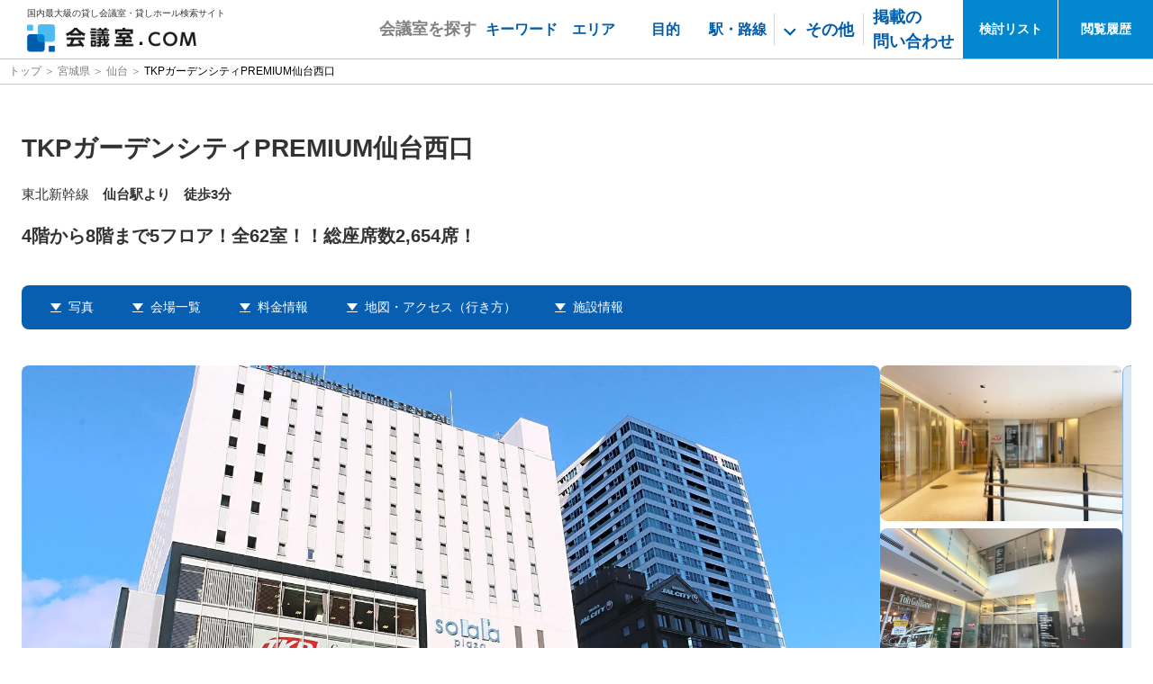

--- FILE ---
content_type: text/html
request_url: https://www.kaigishitu.com/detail/41447/
body_size: 16040
content:
<!doctype html>
<html data-n-head-ssr lang="ja" data-n-head="%7B%22lang%22:%7B%22ssr%22:%22ja%22%7D%7D">
  <head>
    <meta data-n-head="ssr" charset="utf-8"><meta data-n-head="ssr" name="viewport" content="width=device-width,initial-scale=1,user-scalable=no"><meta data-n-head="ssr" data-hid="robots_noodp" name="robots" content="NOODP"><meta data-n-head="ssr" data-hid="robots_noydir" name="robots" content="NOYDIR"><meta data-n-head="ssr" data-hid="og:url" property="og:url" content="https://www.kaigishitu.com/"><meta data-n-head="ssr" data-hid="og:type" property="og:type" content="website"><meta data-n-head="ssr" data-hid="og:site_name" property="og:site_name" content="会議室.COM"><meta data-n-head="ssr" data-hid="robots" name="robots" content="INDEX,FOLLOW"><meta data-n-head="ssr" data-hid="og:title" property="og:title" content="TKPガーデンシティPREMIUM仙台西口"><meta data-n-head="ssr" data-hid="description" name="description" content="TKPガーデンシティPREMIUM仙台西口（宮城県仙台市青葉区）の施設情報です。TKPガーデンシティPREMIUM仙台西口は最寄りの駅から徒歩3分のアクセスで、用途に合わせた会議室があります。このページでは、TKPガーデンシティPREMIUM仙台西口の空室確認、見積もり依頼が無料で行えます。"><meta data-n-head="ssr" data-hid="og:description" property="og:description" content="TKPガーデンシティPREMIUM仙台西口（宮城県仙台市青葉区）の施設情報です。TKPガーデンシティPREMIUM仙台西口は最寄りの駅から徒歩3分のアクセスで、用途に合わせた会議室があります。このページでは、TKPガーデンシティPREMIUM仙台西口の空室確認、見積もり依頼が無料で行えます。"><title>TKPガーデンシティPREMIUM仙台西口 - 仙台 宮城県 | 会議室.COM</title><link data-n-head="ssr" rel="icon" type="image/png" href="/favicon.ico"><link data-n-head="ssr" rel="preconnect" href="https://cdn.jsdelivr.net"><link data-n-head="ssr" rel="stylesheet" href="https://kaido.g.kuroco-img.app/files/user/css/font-awesome.min.css"><link data-n-head="ssr" data-hid="canonical" rel="canonical" href="https://www.kaigishitu.com/detail/41447/"><link data-n-head="ssr" rel="stylesheet" href="//kaigishitu-f-s.snva.jp/css/naviplus_suggest.css"><script data-n-head="ssr" data-hid="tetori-tag" type="text/javascript">!function(t,s,e,i){t._wsq_init_flg||(t._wsq_init_flg=!0,(_wsq=t._wsq||[]).push(["init",i,2867]),_wsq.push(["domain","www.kaigishitu.com"]),(t=s.createElement(e)).async=1,t.charset="UTF-8",t.src="https://cdn."+i+"/share/js/tracking.js",(i=s.getElementsByTagName(e)[0]).parentNode.insertBefore(t,i))}(window,document,"script","tetori.link")</script><script data-n-head="ssr" data-hid="gtm-script">window._gtm_init||(window._gtm_init=1,function(t,e,n,a,o){t[n]=1==t[n]||"yes"==e[n]||1==e[n]||1==e.msDoNotTrack||t[a]&&t[a][o]&&t[a][o]()?1:0}(window,navigator,"doNotTrack","external","msTrackingProtectionEnabled"),function(a,o,i,g,m){a[m]={},a._gtm_inject=function(t){var e,n;a.doNotTrack||a[m][t]||(a[m][t]=1,a[g]=a[g]||[],a[g].push({"gtm.start":(new Date).getTime(),event:"gtm.js"}),e=o.getElementsByTagName(i)[0],(n=o.createElement(i)).async=!0,n.src="https://www.googletagmanager.com/gtm.js?id="+t,e.parentNode.insertBefore(n,e))},a._gtm_inject("GTM-WB9CN8")}(window,document,"script","dataLayer","_gtm_ids"))</script><script data-n-head="ssr" type="application/ld+json">{"@context":"http://schema.org","@type":"WebSite","name":"会議室.COM","url":"https://www.kaigishitu.com"}</script><script data-n-head="ssr" type="application/ld+json">{"@context":"http://schema.org","@type":"BreadcrumbList","itemListElement":[{"@type":"ListItem","position":1,"item":{"name":"トップ","@id":"https://www.kaigishitu.com/"}},{"@type":"ListItem","position":2,"item":{"name":"宮城県","@id":"https://www.kaigishitu.com/area/miyagi/"}},{"@type":"ListItem","position":3,"item":{"name":"仙台","@id":"https://www.kaigishitu.com/area/miyagi/sendai/"}},{"@type":"ListItem","position":4,"item":{"name":"TKPガーデンシティPREMIUM仙台西口","@id":"https://www.kaigishitu.com/detail/41447/"}}]}</script><script data-n-head="ssr" type="text/javascript" src="//r3.snva.jp/javascripts/reco/2.3/sna.js?k=jk1tcNBTBIJgs" charset="UTF-8" defer id="naviplus_beacon"></script><script data-n-head="ssr">function onNaviplusBeaconLoaded(){__snahost="r3.snva.jp",recoConstructer({k:"jk1tcNBTBIJgs",bcon:{basic:{items:[{id:"B0041447"}]}}})}var script;"recoConstructer"in window?onNaviplusBeaconLoaded():(script=document.getElementById("naviplus_beacon")).addEventListener("load",onNaviplusBeaconLoaded)</script><link rel="preload" href="/_nuxt/38ff204.js" as="script"><link rel="preload" href="/_nuxt/60dcaf0.js" as="script"><link rel="preload" href="/_nuxt/css/80a45ad.css" as="style"><link rel="preload" href="/_nuxt/b30fdf1.js" as="script"><link rel="preload" href="/_nuxt/css/27898e2.css" as="style"><link rel="preload" href="/_nuxt/4f3ee70.js" as="script"><link rel="preload" href="/_nuxt/css/a3133a1.css" as="style"><link rel="preload" href="/_nuxt/756bc83.js" as="script"><link rel="preload" href="/_nuxt/css/9fd2f80.css" as="style"><link rel="preload" href="/_nuxt/9ca6721.js" as="script"><link rel="preload" href="/_nuxt/css/3b87857.css" as="style"><link rel="preload" href="/_nuxt/f2d5d5a.js" as="script"><link rel="preload" href="/_nuxt/css/2254237.css" as="style"><link rel="preload" href="/_nuxt/72abe23.js" as="script"><link rel="preload" href="/_nuxt/css/425d10d.css" as="style"><link rel="preload" href="/_nuxt/67c67f4.js" as="script"><link rel="preload" href="/_nuxt/css/d2dd371.css" as="style"><link rel="preload" href="/_nuxt/98f2883.js" as="script"><link rel="stylesheet" href="/_nuxt/css/80a45ad.css"><link rel="stylesheet" href="/_nuxt/css/27898e2.css"><link rel="stylesheet" href="/_nuxt/css/a3133a1.css"><link rel="stylesheet" href="/_nuxt/css/9fd2f80.css"><link rel="stylesheet" href="/_nuxt/css/3b87857.css"><link rel="stylesheet" href="/_nuxt/css/2254237.css"><link rel="stylesheet" href="/_nuxt/css/425d10d.css"><link rel="stylesheet" href="/_nuxt/css/d2dd371.css"><link rel="preload" href="/_nuxt/static/1767821208/detail/41447/state.js" as="script"><link rel="preload" href="/_nuxt/static/1767821208/detail/41447/payload.js" as="script"><link rel="preload" href="/_nuxt/static/1767821208/manifest.js" as="script">
  </head>
  <body>
    <noscript data-n-head="ssr" data-hid="gtm-noscript" data-pbody="true"><iframe src="https://www.googletagmanager.com/ns.html?id=GTM-WB9CN8&" height="0" width="0" style="display:none;visibility:hidden" title="gtm"></iframe></noscript><div data-server-rendered="true" id="__nuxt"><!----><div id="__layout"><div class="container" data-v-14363f8b><div data-v-4b1a57e1><header js-menu-state="close" data-v-4b1a57e1><div class="inner" data-v-4b1a57e1><div class="logo" data-v-4b1a57e1><small data-v-4b1a57e1>国内最大級の貸し会議室・貸しホール検索サイト</small> <p data-v-4b1a57e1><a href="/" data-v-4b1a57e1><img src="/images/common2/logo.webp" alt="会議室.COM" data-v-4b1a57e1></a></p></div> <div class="btns" data-v-4b1a57e1><ul data-v-4b1a57e1><li class="ttl" data-v-4b1a57e1>会議室<br data-v-4b1a57e1>を探す</li> <li class="btn1 -keyword" data-v-4b1a57e1><div substate="close" class="btn" data-v-4b1a57e1><span class="inner" data-v-4b1a57e1><span data-v-4b1a57e1>キーワード</span></span> <!----></div></li> <li class="btn1 -area" data-v-4b1a57e1><div substate="close" class="btn" data-v-4b1a57e1><span class="inner" data-v-4b1a57e1><span data-v-4b1a57e1>エリア</span></span> <!----></div></li> <li class="btn1 -purpose" data-v-4b1a57e1><div substate="close" class="btn" data-v-4b1a57e1><span class="inner" data-v-4b1a57e1><span data-v-4b1a57e1>目的</span></span> <!----></div></li> <li class="btn1 -station" data-v-4b1a57e1><div substate="close" class="btn" data-v-4b1a57e1><span class="inner" data-v-4b1a57e1><span data-v-4b1a57e1>駅・路線</span></span> <!----></div></li> <li class="btn2" data-v-4b1a57e1><div substate="close" class="btn" data-v-4b1a57e1><span class="inner" data-v-4b1a57e1><span data-v-4b1a57e1>その他</span></span> <!----></div></li> <li class="btn5 -keisai" data-v-4b1a57e1><div class="btn" data-v-4b1a57e1><span class="inner" data-v-4b1a57e1><a href="https://www.kaigishitu.com/lp/keisai/" data-v-4b1a57e1>
                                    掲載の<br class="fixed" data-v-4b1a57e1>問い合わせ
                                </a></span></div></li> <li class="btn3 -thinking" data-v-4b1a57e1><a href="/thinking" data-v-4b1a57e1><span data-v-4b1a57e1>検討<br data-v-4b1a57e1>リスト</span></a> <!----></li> <li class="btn3 -history" data-v-4b1a57e1><a href="#" data-v-4b1a57e1><span data-v-4b1a57e1>閲覧<br data-v-4b1a57e1>履歴</span></a> <!----></li> <li class="btn4" data-v-4b1a57e1><a href="#" data-v-4b1a57e1><span data-v-4b1a57e1>MENU</span></a></li></ul></div></div> <div class="subMenu" data-v-4b1a57e1><div class="inner" data-v-4b1a57e1><div class="ttl" data-v-4b1a57e1>会議室を探す</div> <div class="menu" data-v-4b1a57e1><ul data-v-4b1a57e1><li data-v-4b1a57e1><div class="ttl -keyword" data-v-4b1a57e1><span data-v-4b1a57e1><span data-v-4b1a57e1>キーワード</span></span></div> <div class="form" data-v-4b1a57e1><form action data-v-4b1a57e1><div class="input" data-v-4b1a57e1><div class="suggtag__outer" style="display:none" data-v-4b1a57e1><!----></div> <input id="suggest_input_2" autocomplete="off" placeholder="どこで（エリア・駅）" class="search_condition_freeText" data-v-4b1a57e1> <div class="np-keyword-suggest" style="left:0;top:50px;position:absolute;z-index:2147483647;height:auto;display:none" data-v-4b1a57e1><div class="group np-keyword-suggest-group-narrow4" data-v-4b1a57e1></div> <div class="group np-keyword-suggest-group-narrow3" data-v-4b1a57e1></div></div></div> <div class="input2" data-v-4b1a57e1><select data-v-4b1a57e1><option value="" selected data-v-4b1a57e1>何を</option> <option value="会議" data-v-4b1a57e1>
                                                会議
                                            </option><option value="試験会場" data-v-4b1a57e1>
                                                試験会場
                                            </option><option value="セミナー・講習" data-v-4b1a57e1>
                                                セミナー・講習
                                            </option><option value="研修・勉強会" data-v-4b1a57e1>
                                                研修・勉強会
                                            </option><option value="大型イベント・展示会" data-v-4b1a57e1>
                                                大型イベント・展示会
                                            </option><option value="講演会・学会・シンポジウム" data-v-4b1a57e1>
                                                講演会・学会・シンポジウム
                                            </option><option value="パーティー・懇親会" data-v-4b1a57e1>
                                                パーティー・懇親会
                                            </option><option value="宿泊研修・合宿" data-v-4b1a57e1>
                                                宿泊研修・合宿
                                            </option><option value="商談・打ち合わせ" data-v-4b1a57e1>
                                                商談・打ち合わせ
                                            </option><option value="面接・面談" data-v-4b1a57e1>
                                                面接・面談
                                            </option><option value="取材・インタビュー" data-v-4b1a57e1>
                                                取材・インタビュー
                                            </option><option value="スタジオ撮影・配信" data-v-4b1a57e1>
                                                スタジオ撮影・配信
                                            </option><option value="動画撮影・収録・ロケ" data-v-4b1a57e1>
                                                動画撮影・収録・ロケ
                                            </option><option value="テレワーク（リモートワーク）" data-v-4b1a57e1>
                                                テレワーク（リモートワーク）
                                            </option><option value="サテライトオフィス" data-v-4b1a57e1>
                                                サテライトオフィス
                                            </option><option value="オフサイトミーティング" data-v-4b1a57e1>
                                                オフサイトミーティング
                                            </option><option value="歓送迎会" data-v-4b1a57e1>
                                                歓送迎会
                                            </option><option value="同窓会" data-v-4b1a57e1>
                                                同窓会
                                            </option><option value="コワーキング" data-v-4b1a57e1>
                                                コワーキング
                                            </option><option value="作業・ワークショップ" data-v-4b1a57e1>
                                                作業・ワークショップ
                                            </option><option value="個展・展覧会" data-v-4b1a57e1>
                                                個展・展覧会
                                            </option><option value="忘年会・新年会" data-v-4b1a57e1>
                                                忘年会・新年会
                                            </option></select></div> <div class="input3" data-v-4b1a57e1><select data-v-4b1a57e1><option value="" data-v-4b1a57e1>何人で</option> <option value="1" data-v-4b1a57e1>
                                                1〜10人
                                            </option><option value="2" data-v-4b1a57e1>
                                                11〜30人
                                            </option><option value="3" data-v-4b1a57e1>
                                                31〜50人
                                            </option><option value="4" data-v-4b1a57e1>
                                                51〜100人
                                            </option><option value="5" data-v-4b1a57e1>
                                                101〜200人
                                            </option><option value="6" data-v-4b1a57e1>
                                                201〜500人
                                            </option><option value="7" data-v-4b1a57e1>
                                                501〜1000人
                                            </option><option value="8" data-v-4b1a57e1>
                                                1001人〜
                                            </option></select></div> <div class="btn" data-v-4b1a57e1><a href class="btn" data-v-4b1a57e1><span data-v-4b1a57e1>検索する</span></a></div></form></div></li> <li acc-state="close" data-v-4b1a57e1><div class="ttl -area" data-v-4b1a57e1><a href data-v-4b1a57e1><span data-v-4b1a57e1>エリア</span></a></div> <!----></li> <li acc-state="close" data-v-4b1a57e1><div class="ttl -purpose" data-v-4b1a57e1><a href data-v-4b1a57e1><span data-v-4b1a57e1>目的</span></a></div> <!----></li> <li acc-state="close" data-v-4b1a57e1><div class="ttl -station" data-v-4b1a57e1><a href data-v-4b1a57e1><span data-v-4b1a57e1>駅・路線</span></a></div> <!----></li> <li acc-state="close" data-v-4b1a57e1><div class="ttl -others" data-v-4b1a57e1><a href data-v-4b1a57e1><span data-v-4b1a57e1>その他</span></a></div> <!----></li> <li data-v-4b1a57e1><div class="ttl -keisai" data-v-4b1a57e1><a href="https://www.kaigishitu.com/lp/keisai/" data-v-4b1a57e1><span data-v-4b1a57e1>掲載の問い合わせ</span></a></div></li></ul></div></div></div></header></div> <div class="container-main" data-v-14363f8b><div class="contents" data-v-7bd714b0><!----> <div paths="[object Object],[object Object],[object Object]" class="footpath" data-v-36d250cc data-v-7bd714b0><a href="/" class="nuxt-link-active" data-v-36d250cc> トップ </a> <!----><!----><!----><!----><!----></div> <!----> <article class="p-building p-detail" data-v-7bd714b0><div class="buildingHeadingWrapper" data-v-7bd714b0><h1 class="heading-detail01" data-v-045268e8 data-v-7bd714b0>
    TKPガーデンシティPREMIUM仙台西口
</h1> <div class="text-detail02 -mb" data-v-d26f7e6a data-v-7bd714b0>東北新幹線　<span>仙台駅より　徒歩3分</span></div> <div pr_comment="4階から8階まで5フロア！全62室！！総座席数2,654席！" class="text-detail01" data-v-48ef7525 data-v-7bd714b0>
    4階から8階まで5フロア！全62室！！総座席数2,654席！
</div></div> <nav class="layout-detailNav" data-v-2b34a83b data-v-7bd714b0><ul class="nav-detailType01" data-v-2b34a83b><li data-v-2b34a83b><a data-v-2b34a83b><span data-v-2b34a83b>写真</span></a></li><li data-v-2b34a83b><a data-v-2b34a83b><span data-v-2b34a83b>会場一覧</span></a></li><li data-v-2b34a83b><a data-v-2b34a83b><span data-v-2b34a83b>料金情報</span></a></li><!----><!----><li data-v-2b34a83b><a data-v-2b34a83b><span data-v-2b34a83b>地図・アクセス（行き方）</span></a></li><li data-v-2b34a83b><a data-v-2b34a83b><span data-v-2b34a83b>施設情報</span></a></li></ul></nav> <div data-scroll-to="PhotoCarousel" vr360="" youtube_tag="" class="layout-photoCarousel" data-v-c2e0f028 data-v-7bd714b0><div class="layout-photoCarousel__grid" data-v-c2e0f028><ul data-v-c2e0f028><li data-v-c2e0f028><img src="https://www.kaigishitu.com/v=1711099019/files/topics/198357_ext_4_0.jpg" alt class="-clickable" data-v-c2e0f028> <!----></li> <li class="-clickable" data-v-c2e0f028><img src="https://www.kaigishitu.com/v=1711099019/files/topics/198357_ext_5_0.jpg" alt data-v-c2e0f028></li> <li class="-clickable" data-v-c2e0f028><img src="https://www.kaigishitu.com/v=1711099019/files/topics/198357_ext_5_1.jpg" alt data-v-c2e0f028></li> <li class="-clickable" data-v-c2e0f028><img src="https://www.kaigishitu.com/v=1711099020/files/topics/198357_ext_6_0.jpg" alt data-v-c2e0f028></li> <li class="layout-photoCarousel__btnGallery" data-v-c2e0f028><button data-v-c2e0f028><div data-v-c2e0f028><span data-v-c2e0f028>写真を</span>すべて見る(9)</div></button></li></ul></div> <div class="c-modal" data-v-c2e0f028><div class="c-modal__contents layout-photoCarousel__modalContent" data-v-c2e0f028><!----> <div class="layout-photoCarousel__modalWrap" style="display:none" data-v-c2e0f028><div class="slider-photoCarouselMain" data-v-c2e0f028><div class="slider-photoCarouselMain__count" data-v-c2e0f028>
                        1 / 0
                    </div> <swiper-container init="false" class="slider-photoCarouselMain__swiper" data-v-c2e0f028><swiper-slide data-v-c2e0f028><div data-v-c2e0f028><img src="https://www.kaigishitu.com/v=1711099019/files/topics/198357_ext_4_0.jpg" alt="" data-v-c2e0f028></div> <p data-v-c2e0f028></p></swiper-slide><swiper-slide data-v-c2e0f028><div data-v-c2e0f028><img src="https://www.kaigishitu.com/v=1711099019/files/topics/198357_ext_5_0.jpg" alt="" data-v-c2e0f028></div> <p data-v-c2e0f028></p></swiper-slide><swiper-slide data-v-c2e0f028><div data-v-c2e0f028><img src="https://www.kaigishitu.com/v=1711099019/files/topics/198357_ext_5_1.jpg" alt="" data-v-c2e0f028></div> <p data-v-c2e0f028></p></swiper-slide><swiper-slide data-v-c2e0f028><div data-v-c2e0f028><img src="https://www.kaigishitu.com/v=1711099020/files/topics/198357_ext_5_2.jpg" alt="" data-v-c2e0f028></div> <p data-v-c2e0f028></p></swiper-slide><swiper-slide data-v-c2e0f028><div data-v-c2e0f028><img src="https://www.kaigishitu.com/v=1711099020/files/topics/198357_ext_6_0.jpg" alt="" data-v-c2e0f028></div> <p data-v-c2e0f028>4階</p></swiper-slide><swiper-slide data-v-c2e0f028><div data-v-c2e0f028><img src="https://www.kaigishitu.com/v=1711099020/files/topics/198357_ext_6_1.jpg" alt="" data-v-c2e0f028></div> <p data-v-c2e0f028>5階</p></swiper-slide><swiper-slide data-v-c2e0f028><div data-v-c2e0f028><img src="https://www.kaigishitu.com/v=1711099021/files/topics/198357_ext_6_2.jpg" alt="" data-v-c2e0f028></div> <p data-v-c2e0f028>6階</p></swiper-slide><swiper-slide data-v-c2e0f028><div data-v-c2e0f028><img src="https://www.kaigishitu.com/v=1711099021/files/topics/198357_ext_6_3.jpg" alt="" data-v-c2e0f028></div> <p data-v-c2e0f028>7階</p></swiper-slide><swiper-slide data-v-c2e0f028><div data-v-c2e0f028><img src="https://www.kaigishitu.com/v=1711099021/files/topics/198357_ext_6_4.jpg" alt="" data-v-c2e0f028></div> <p data-v-c2e0f028>8階</p></swiper-slide></swiper-container></div> <div class="slider-photoCarouselThumb" data-v-c2e0f028><swiper-container init="false" class="slider-photoCarouselThumb__swiper" data-v-c2e0f028><swiper-slide data-v-c2e0f028><img src="https://www.kaigishitu.com/v=1711099019/files/topics/198357_ext_4_0.jpg" alt="" data-v-c2e0f028></swiper-slide><swiper-slide data-v-c2e0f028><img src="https://www.kaigishitu.com/v=1711099019/files/topics/198357_ext_5_0.jpg" alt="" data-v-c2e0f028></swiper-slide><swiper-slide data-v-c2e0f028><img src="https://www.kaigishitu.com/v=1711099019/files/topics/198357_ext_5_1.jpg" alt="" data-v-c2e0f028></swiper-slide><swiper-slide data-v-c2e0f028><img src="https://www.kaigishitu.com/v=1711099020/files/topics/198357_ext_5_2.jpg" alt="" data-v-c2e0f028></swiper-slide><swiper-slide data-v-c2e0f028><img src="https://www.kaigishitu.com/v=1711099020/files/topics/198357_ext_6_0.jpg" alt="" data-v-c2e0f028></swiper-slide><swiper-slide data-v-c2e0f028><img src="https://www.kaigishitu.com/v=1711099020/files/topics/198357_ext_6_1.jpg" alt="" data-v-c2e0f028></swiper-slide><swiper-slide data-v-c2e0f028><img src="https://www.kaigishitu.com/v=1711099021/files/topics/198357_ext_6_2.jpg" alt="" data-v-c2e0f028></swiper-slide><swiper-slide data-v-c2e0f028><img src="https://www.kaigishitu.com/v=1711099021/files/topics/198357_ext_6_3.jpg" alt="" data-v-c2e0f028></swiper-slide><swiper-slide data-v-c2e0f028><img src="https://www.kaigishitu.com/v=1711099021/files/topics/198357_ext_6_4.jpg" alt="" data-v-c2e0f028></swiper-slide></swiper-container> <div class="slider-photoCarouselThumb__wrap01" data-v-c2e0f028><button class="slider-photoCarouselThumb__btn -prev" data-v-c2e0f028>
                            prev
                        </button> <button class="slider-photoCarouselThumb__btn -next" data-v-c2e0f028>
                            next
                        </button></div></div></div> <div class="layout-photoCarousel__modalWrap -youtube" style="display:none" data-v-c2e0f028><iframe width="694" height="392" src="" frameborder="0" allowfullscreen data-v-c2e0f028></iframe></div></div></div> <div class="c-modal__bg layout-photoCarousel__modalBg" data-v-c2e0f028></div></div> <div class="p-detail__colum01" data-v-7bd714b0><div class="p-detail__left" data-v-7bd714b0><section class="layout-detailDescription" data-v-216449ce data-v-7bd714b0><h2 class="heading-detail02" data-v-fdf5033a data-v-216449ce>TKPガーデンシティPREMIUM仙台西口とは？</h2> <div class="para-discriptiion" data-v-216449ce><p data-v-216449ce>JR仙台駅西口側から徒歩3分。
複合商業施設ソララプラザ内にあるハイクオリティーな多目的施設です。
会議、研修、展示会、株主総会、各種講演会やセミナー、パーティーなど、お客様の様々なニーズに合わせてご利用いただけます。
商業施設が密集したエリアにあるので非常に便利な立地の施設です。</p></div> <div class="layout-detailDescription__wrap01" data-v-216449ce><button data-v-76f343b0 data-v-216449ce><span data-v-76f343b0>もっと見る</span></button></div></section> <!----> <section data-scroll-to="RoomsTable" class="p-detail__section p-building__room" data-v-5cef6d30 data-v-7bd714b0><h2 class="heading-detail02" data-v-fdf5033a data-v-5cef6d30>会場一覧</h2> <div class="thinking-t--link" data-v-5cef6d30><p data-v-5cef6d30><span data-v-5cef6d30>会場を<a href="/thinking" data-v-5cef6d30>検討リスト</a>に追加いただくことで、<strong data-v-5cef6d30>会場の比較</strong>と<strong data-v-5cef6d30>一括問い合わせ</strong>が可能です</span></p></div> <table class="c-table--scroll" data-v-5cef6d30><thead data-v-5cef6d30><tr data-v-5cef6d30><th rowspan="2" colspan="1" data-v-5cef6d30><div class="p-building__room__title__inner" data-v-5cef6d30><span data-v-5cef6d30>検討<br>リスト</span> <!----></div></th><th rowspan="2" colspan="1" data-v-5cef6d30><div class="p-building__room__title__inner" data-v-5cef6d30><span data-v-5cef6d30>会場名</span> <!----></div></th><th rowspan="2" colspan="1" data-v-5cef6d30><div class="p-building__room__title__inner" data-v-5cef6d30><span data-v-5cef6d30>面積</span> <span class="arrow dsc" data-v-5cef6d30></span></div></th><th rowspan="2" colspan="1" data-v-5cef6d30><div class="p-building__room__title__inner" data-v-5cef6d30><span data-v-5cef6d30>天井高</span> <span class="arrow dsc" data-v-5cef6d30></span></div></th><th rowspan="1" colspan="5" data-v-5cef6d30><div class="p-building__room__title__inner" data-v-5cef6d30><span data-v-5cef6d30>収容人数（キャパシティ）</span> <!----></div></th><th rowspan="2" colspan="1" data-v-5cef6d30><div class="p-building__room__title__inner" data-v-5cef6d30><span data-v-5cef6d30>料金目安 /1h（税込）</span> <span class="arrow dsc" data-v-5cef6d30></span></div></th></tr> <tr data-v-5cef6d30><th data-v-5cef6d30><div class="p-building__room__title__inner" data-v-5cef6d30><span data-v-5cef6d30>スクール</span> <span class="arrow dsc" data-v-5cef6d30></span></div></th><th data-v-5cef6d30><div class="p-building__room__title__inner" data-v-5cef6d30><span data-v-5cef6d30>シアター</span> <span class="arrow dsc" data-v-5cef6d30></span></div></th><th data-v-5cef6d30><div class="p-building__room__title__inner" data-v-5cef6d30><span data-v-5cef6d30>島 型</span> <span class="arrow dsc" data-v-5cef6d30></span></div></th><th data-v-5cef6d30><div class="p-building__room__title__inner" data-v-5cef6d30><span data-v-5cef6d30>対 面</span> <span class="arrow dsc" data-v-5cef6d30></span></div></th><th data-v-5cef6d30><div class="p-building__room__title__inner" data-v-5cef6d30><span data-v-5cef6d30>立 食</span> <span class="arrow dsc" data-v-5cef6d30></span></div></th></tr></thead> <tbody data-v-5cef6d30><tr data-v-5cef6d30><td data-v-5cef6d30><button data-v-38365320 data-v-5cef6d30><svg id="コンポーネント_63_63" data-name="コンポーネント 63 – 63" xmlns="http://www.w3.org/2000/svg" xmlns:xlink="http://www.w3.org/1999/xlink" width="18.085" height="17.35" viewBox="0 0 18.085 17.35" data-v-0da417a2 data-v-38365320><defs data-v-0da417a2><clipPath id="clip-path" data-v-0da417a2><rect id="長方形_5643" data-name="長方形 5643" width="18.085" height="17.35" fill="#d3d3d3" data-v-0da417a2></rect></clipPath></defs> <g id="グループ_4319" data-name="グループ 4319" transform="translate(-1.434 -1.376)" data-v-0da417a2><g id="グループ_4318" data-name="グループ 4318" transform="translate(1.434 1.376)" clip-path="url(#clip-path)" data-v-0da417a2><path id="パス_26435" data-name="パス 26435" d="M13.725,17.351a1.453,1.453,0,0,1-.678-.169l-3.9-2.052a.207.207,0,0,0-.2,0l-3.9,2.052a1.464,1.464,0,0,1-2.125-1.544l.746-4.347A.21.21,0,0,0,3.6,11.1L.443,8.023a1.464,1.464,0,0,1,.814-2.5l4.362-.04a.214.214,0,0,0,.159-.115L7.728.818a1.464,1.464,0,0,1,2.627,0L12.3,5.367a.212.212,0,0,0,.159.116l4.366.04a1.465,1.465,0,0,1,.814,2.5L14.484,11.1a.213.213,0,0,0-.063.188l.746,4.347a1.468,1.468,0,0,1-1.2,1.695h0a1.551,1.551,0,0,1-.242.021Z" transform="translate(0 -0.001)" fill="#d3d3d3" data-v-0da417a2></path></g></g></svg></button></td> <td data-v-5cef6d30><a href="/detail/41447/42002/" class="link-table" data-v-5cef6d30>
                        ホール4A
                    </a></td> <td data-v-5cef6d30><div data-v-5cef6d30><strong class="p-building__room__emphasis" data-v-5cef6d30>197</strong>㎡
                        </div></td> <td data-v-5cef6d30><div data-v-5cef6d30><strong class="p-building__room__emphasis" data-v-5cef6d30>2.8</strong>m
                        </div></td> <td data-v-5cef6d30><div data-v-5cef6d30><strong class="p-building__room__emphasis" data-v-5cef6d30>144</strong>名
                        </div></td> <td data-v-5cef6d30><div data-v-5cef6d30><strong class="p-building__room__emphasis" data-v-5cef6d30>192</strong>名
                        </div></td> <td data-v-5cef6d30><div data-v-5cef6d30><strong class="p-building__room__emphasis" data-v-5cef6d30>120</strong>名
                        </div></td> <td data-v-5cef6d30><div data-v-5cef6d30> - </div></td> <td data-v-5cef6d30><div data-v-5cef6d30><strong class="p-building__room__emphasis" data-v-5cef6d30>70</strong>名
                        </div></td> <td data-v-5cef6d30><div data-v-5cef6d30><div class="price__range__block building__detail" data-v-4900195c data-v-5cef6d30><span class="price__blank" data-v-4900195c>お問い合わせください</span></div></div></td></tr><tr data-v-5cef6d30><td data-v-5cef6d30><button data-v-38365320 data-v-5cef6d30><svg id="コンポーネント_63_63" data-name="コンポーネント 63 – 63" xmlns="http://www.w3.org/2000/svg" xmlns:xlink="http://www.w3.org/1999/xlink" width="18.085" height="17.35" viewBox="0 0 18.085 17.35" data-v-0da417a2 data-v-38365320><defs data-v-0da417a2><clipPath id="clip-path" data-v-0da417a2><rect id="長方形_5643" data-name="長方形 5643" width="18.085" height="17.35" fill="#d3d3d3" data-v-0da417a2></rect></clipPath></defs> <g id="グループ_4319" data-name="グループ 4319" transform="translate(-1.434 -1.376)" data-v-0da417a2><g id="グループ_4318" data-name="グループ 4318" transform="translate(1.434 1.376)" clip-path="url(#clip-path)" data-v-0da417a2><path id="パス_26435" data-name="パス 26435" d="M13.725,17.351a1.453,1.453,0,0,1-.678-.169l-3.9-2.052a.207.207,0,0,0-.2,0l-3.9,2.052a1.464,1.464,0,0,1-2.125-1.544l.746-4.347A.21.21,0,0,0,3.6,11.1L.443,8.023a1.464,1.464,0,0,1,.814-2.5l4.362-.04a.214.214,0,0,0,.159-.115L7.728.818a1.464,1.464,0,0,1,2.627,0L12.3,5.367a.212.212,0,0,0,.159.116l4.366.04a1.465,1.465,0,0,1,.814,2.5L14.484,11.1a.213.213,0,0,0-.063.188l.746,4.347a1.468,1.468,0,0,1-1.2,1.695h0a1.551,1.551,0,0,1-.242.021Z" transform="translate(0 -0.001)" fill="#d3d3d3" data-v-0da417a2></path></g></g></svg></button></td> <td data-v-5cef6d30><a href="/detail/41447/42001/" class="link-table" data-v-5cef6d30>
                        ホール4B
                    </a></td> <td data-v-5cef6d30><div data-v-5cef6d30><strong class="p-building__room__emphasis" data-v-5cef6d30>199</strong>㎡
                        </div></td> <td data-v-5cef6d30><div data-v-5cef6d30><strong class="p-building__room__emphasis" data-v-5cef6d30>2.8</strong>m
                        </div></td> <td data-v-5cef6d30><div data-v-5cef6d30><strong class="p-building__room__emphasis" data-v-5cef6d30>135</strong>名
                        </div></td> <td data-v-5cef6d30><div data-v-5cef6d30><strong class="p-building__room__emphasis" data-v-5cef6d30>180</strong>名
                        </div></td> <td data-v-5cef6d30><div data-v-5cef6d30><strong class="p-building__room__emphasis" data-v-5cef6d30>114</strong>名
                        </div></td> <td data-v-5cef6d30><div data-v-5cef6d30> - </div></td> <td data-v-5cef6d30><div data-v-5cef6d30><strong class="p-building__room__emphasis" data-v-5cef6d30>70</strong>名
                        </div></td> <td data-v-5cef6d30><div data-v-5cef6d30><div class="price__range__block building__detail" data-v-4900195c data-v-5cef6d30><span class="price__blank" data-v-4900195c>お問い合わせください</span></div></div></td></tr><tr data-v-5cef6d30><td data-v-5cef6d30><button data-v-38365320 data-v-5cef6d30><svg id="コンポーネント_63_63" data-name="コンポーネント 63 – 63" xmlns="http://www.w3.org/2000/svg" xmlns:xlink="http://www.w3.org/1999/xlink" width="18.085" height="17.35" viewBox="0 0 18.085 17.35" data-v-0da417a2 data-v-38365320><defs data-v-0da417a2><clipPath id="clip-path" data-v-0da417a2><rect id="長方形_5643" data-name="長方形 5643" width="18.085" height="17.35" fill="#d3d3d3" data-v-0da417a2></rect></clipPath></defs> <g id="グループ_4319" data-name="グループ 4319" transform="translate(-1.434 -1.376)" data-v-0da417a2><g id="グループ_4318" data-name="グループ 4318" transform="translate(1.434 1.376)" clip-path="url(#clip-path)" data-v-0da417a2><path id="パス_26435" data-name="パス 26435" d="M13.725,17.351a1.453,1.453,0,0,1-.678-.169l-3.9-2.052a.207.207,0,0,0-.2,0l-3.9,2.052a1.464,1.464,0,0,1-2.125-1.544l.746-4.347A.21.21,0,0,0,3.6,11.1L.443,8.023a1.464,1.464,0,0,1,.814-2.5l4.362-.04a.214.214,0,0,0,.159-.115L7.728.818a1.464,1.464,0,0,1,2.627,0L12.3,5.367a.212.212,0,0,0,.159.116l4.366.04a1.465,1.465,0,0,1,.814,2.5L14.484,11.1a.213.213,0,0,0-.063.188l.746,4.347a1.468,1.468,0,0,1-1.2,1.695h0a1.551,1.551,0,0,1-.242.021Z" transform="translate(0 -0.001)" fill="#d3d3d3" data-v-0da417a2></path></g></g></svg></button></td> <td data-v-5cef6d30><a href="/detail/41447/42000/" class="link-table" data-v-5cef6d30>
                        ホール4C
                    </a></td> <td data-v-5cef6d30><div data-v-5cef6d30><strong class="p-building__room__emphasis" data-v-5cef6d30>146</strong>㎡
                        </div></td> <td data-v-5cef6d30><div data-v-5cef6d30><strong class="p-building__room__emphasis" data-v-5cef6d30>2.8</strong>m
                        </div></td> <td data-v-5cef6d30><div data-v-5cef6d30><strong class="p-building__room__emphasis" data-v-5cef6d30>108</strong>名
                        </div></td> <td data-v-5cef6d30><div data-v-5cef6d30><strong class="p-building__room__emphasis" data-v-5cef6d30>150</strong>名
                        </div></td> <td data-v-5cef6d30><div data-v-5cef6d30><strong class="p-building__room__emphasis" data-v-5cef6d30>96</strong>名
                        </div></td> <td data-v-5cef6d30><div data-v-5cef6d30> - </div></td> <td data-v-5cef6d30><div data-v-5cef6d30><strong class="p-building__room__emphasis" data-v-5cef6d30>40</strong>名
                        </div></td> <td data-v-5cef6d30><div data-v-5cef6d30><div class="price__range__block building__detail" data-v-4900195c data-v-5cef6d30><span class="price__blank" data-v-4900195c>お問い合わせください</span></div></div></td></tr><tr data-v-5cef6d30><td data-v-5cef6d30><button data-v-38365320 data-v-5cef6d30><svg id="コンポーネント_63_63" data-name="コンポーネント 63 – 63" xmlns="http://www.w3.org/2000/svg" xmlns:xlink="http://www.w3.org/1999/xlink" width="18.085" height="17.35" viewBox="0 0 18.085 17.35" data-v-0da417a2 data-v-38365320><defs data-v-0da417a2><clipPath id="clip-path" data-v-0da417a2><rect id="長方形_5643" data-name="長方形 5643" width="18.085" height="17.35" fill="#d3d3d3" data-v-0da417a2></rect></clipPath></defs> <g id="グループ_4319" data-name="グループ 4319" transform="translate(-1.434 -1.376)" data-v-0da417a2><g id="グループ_4318" data-name="グループ 4318" transform="translate(1.434 1.376)" clip-path="url(#clip-path)" data-v-0da417a2><path id="パス_26435" data-name="パス 26435" d="M13.725,17.351a1.453,1.453,0,0,1-.678-.169l-3.9-2.052a.207.207,0,0,0-.2,0l-3.9,2.052a1.464,1.464,0,0,1-2.125-1.544l.746-4.347A.21.21,0,0,0,3.6,11.1L.443,8.023a1.464,1.464,0,0,1,.814-2.5l4.362-.04a.214.214,0,0,0,.159-.115L7.728.818a1.464,1.464,0,0,1,2.627,0L12.3,5.367a.212.212,0,0,0,.159.116l4.366.04a1.465,1.465,0,0,1,.814,2.5L14.484,11.1a.213.213,0,0,0-.063.188l.746,4.347a1.468,1.468,0,0,1-1.2,1.695h0a1.551,1.551,0,0,1-.242.021Z" transform="translate(0 -0.001)" fill="#d3d3d3" data-v-0da417a2></path></g></g></svg></button></td> <td data-v-5cef6d30><a href="/detail/41447/41999/" class="link-table" data-v-5cef6d30>
                        カンファレンスルーム4D
                    </a></td> <td data-v-5cef6d30><div data-v-5cef6d30><strong class="p-building__room__emphasis" data-v-5cef6d30>110</strong>㎡
                        </div></td> <td data-v-5cef6d30><div data-v-5cef6d30><strong class="p-building__room__emphasis" data-v-5cef6d30>2.8</strong>m
                        </div></td> <td data-v-5cef6d30><div data-v-5cef6d30><strong class="p-building__room__emphasis" data-v-5cef6d30>81</strong>名
                        </div></td> <td data-v-5cef6d30><div data-v-5cef6d30><strong class="p-building__room__emphasis" data-v-5cef6d30>100</strong>名
                        </div></td> <td data-v-5cef6d30><div data-v-5cef6d30><strong class="p-building__room__emphasis" data-v-5cef6d30>72</strong>名
                        </div></td> <td data-v-5cef6d30><div data-v-5cef6d30> - </div></td> <td data-v-5cef6d30><div data-v-5cef6d30><strong class="p-building__room__emphasis" data-v-5cef6d30>24</strong>名
                        </div></td> <td data-v-5cef6d30><div data-v-5cef6d30><div class="price__range__block building__detail" data-v-4900195c data-v-5cef6d30><span class="price__blank" data-v-4900195c>お問い合わせください</span></div></div></td></tr><tr data-v-5cef6d30><td data-v-5cef6d30><button data-v-38365320 data-v-5cef6d30><svg id="コンポーネント_63_63" data-name="コンポーネント 63 – 63" xmlns="http://www.w3.org/2000/svg" xmlns:xlink="http://www.w3.org/1999/xlink" width="18.085" height="17.35" viewBox="0 0 18.085 17.35" data-v-0da417a2 data-v-38365320><defs data-v-0da417a2><clipPath id="clip-path" data-v-0da417a2><rect id="長方形_5643" data-name="長方形 5643" width="18.085" height="17.35" fill="#d3d3d3" data-v-0da417a2></rect></clipPath></defs> <g id="グループ_4319" data-name="グループ 4319" transform="translate(-1.434 -1.376)" data-v-0da417a2><g id="グループ_4318" data-name="グループ 4318" transform="translate(1.434 1.376)" clip-path="url(#clip-path)" data-v-0da417a2><path id="パス_26435" data-name="パス 26435" d="M13.725,17.351a1.453,1.453,0,0,1-.678-.169l-3.9-2.052a.207.207,0,0,0-.2,0l-3.9,2.052a1.464,1.464,0,0,1-2.125-1.544l.746-4.347A.21.21,0,0,0,3.6,11.1L.443,8.023a1.464,1.464,0,0,1,.814-2.5l4.362-.04a.214.214,0,0,0,.159-.115L7.728.818a1.464,1.464,0,0,1,2.627,0L12.3,5.367a.212.212,0,0,0,.159.116l4.366.04a1.465,1.465,0,0,1,.814,2.5L14.484,11.1a.213.213,0,0,0-.063.188l.746,4.347a1.468,1.468,0,0,1-1.2,1.695h0a1.551,1.551,0,0,1-.242.021Z" transform="translate(0 -0.001)" fill="#d3d3d3" data-v-0da417a2></path></g></g></svg></button></td> <td data-v-5cef6d30><a href="/detail/41447/41997/" class="link-table" data-v-5cef6d30>
                        ミーティングルーム4E
                    </a></td> <td data-v-5cef6d30><div data-v-5cef6d30><strong class="p-building__room__emphasis" data-v-5cef6d30>25</strong>㎡
                        </div></td> <td data-v-5cef6d30><div data-v-5cef6d30><strong class="p-building__room__emphasis" data-v-5cef6d30>2.8</strong>m
                        </div></td> <td data-v-5cef6d30><div data-v-5cef6d30><strong class="p-building__room__emphasis" data-v-5cef6d30>12</strong>名
                        </div></td> <td data-v-5cef6d30><div data-v-5cef6d30> - </div></td> <td data-v-5cef6d30><div data-v-5cef6d30><strong class="p-building__room__emphasis" data-v-5cef6d30>12</strong>名
                        </div></td> <td data-v-5cef6d30><div data-v-5cef6d30> - </div></td> <td data-v-5cef6d30><div data-v-5cef6d30> - </div></td> <td data-v-5cef6d30><div data-v-5cef6d30><div class="price__range__block building__detail" data-v-4900195c data-v-5cef6d30><span class="price__blank" data-v-4900195c>お問い合わせください</span></div></div></td></tr><tr data-v-5cef6d30><td data-v-5cef6d30><button data-v-38365320 data-v-5cef6d30><svg id="コンポーネント_63_63" data-name="コンポーネント 63 – 63" xmlns="http://www.w3.org/2000/svg" xmlns:xlink="http://www.w3.org/1999/xlink" width="18.085" height="17.35" viewBox="0 0 18.085 17.35" data-v-0da417a2 data-v-38365320><defs data-v-0da417a2><clipPath id="clip-path" data-v-0da417a2><rect id="長方形_5643" data-name="長方形 5643" width="18.085" height="17.35" fill="#d3d3d3" data-v-0da417a2></rect></clipPath></defs> <g id="グループ_4319" data-name="グループ 4319" transform="translate(-1.434 -1.376)" data-v-0da417a2><g id="グループ_4318" data-name="グループ 4318" transform="translate(1.434 1.376)" clip-path="url(#clip-path)" data-v-0da417a2><path id="パス_26435" data-name="パス 26435" d="M13.725,17.351a1.453,1.453,0,0,1-.678-.169l-3.9-2.052a.207.207,0,0,0-.2,0l-3.9,2.052a1.464,1.464,0,0,1-2.125-1.544l.746-4.347A.21.21,0,0,0,3.6,11.1L.443,8.023a1.464,1.464,0,0,1,.814-2.5l4.362-.04a.214.214,0,0,0,.159-.115L7.728.818a1.464,1.464,0,0,1,2.627,0L12.3,5.367a.212.212,0,0,0,.159.116l4.366.04a1.465,1.465,0,0,1,.814,2.5L14.484,11.1a.213.213,0,0,0-.063.188l.746,4.347a1.468,1.468,0,0,1-1.2,1.695h0a1.551,1.551,0,0,1-.242.021Z" transform="translate(0 -0.001)" fill="#d3d3d3" data-v-0da417a2></path></g></g></svg></button></td> <td data-v-5cef6d30><a href="/detail/41447/41998/" class="link-table" data-v-5cef6d30>
                        ミーティングルーム4F
                    </a></td> <td data-v-5cef6d30><div data-v-5cef6d30><strong class="p-building__room__emphasis" data-v-5cef6d30>29</strong>㎡
                        </div></td> <td data-v-5cef6d30><div data-v-5cef6d30><strong class="p-building__room__emphasis" data-v-5cef6d30>2.8</strong>m
                        </div></td> <td data-v-5cef6d30><div data-v-5cef6d30><strong class="p-building__room__emphasis" data-v-5cef6d30>12</strong>名
                        </div></td> <td data-v-5cef6d30><div data-v-5cef6d30> - </div></td> <td data-v-5cef6d30><div data-v-5cef6d30><strong class="p-building__room__emphasis" data-v-5cef6d30>12</strong>名
                        </div></td> <td data-v-5cef6d30><div data-v-5cef6d30> - </div></td> <td data-v-5cef6d30><div data-v-5cef6d30> - </div></td> <td data-v-5cef6d30><div data-v-5cef6d30><div class="price__range__block building__detail" data-v-4900195c data-v-5cef6d30><span class="price__blank" data-v-4900195c>お問い合わせください</span></div></div></td></tr><tr data-v-5cef6d30><td data-v-5cef6d30><button data-v-38365320 data-v-5cef6d30><svg id="コンポーネント_63_63" data-name="コンポーネント 63 – 63" xmlns="http://www.w3.org/2000/svg" xmlns:xlink="http://www.w3.org/1999/xlink" width="18.085" height="17.35" viewBox="0 0 18.085 17.35" data-v-0da417a2 data-v-38365320><defs data-v-0da417a2><clipPath id="clip-path" data-v-0da417a2><rect id="長方形_5643" data-name="長方形 5643" width="18.085" height="17.35" fill="#d3d3d3" data-v-0da417a2></rect></clipPath></defs> <g id="グループ_4319" data-name="グループ 4319" transform="translate(-1.434 -1.376)" data-v-0da417a2><g id="グループ_4318" data-name="グループ 4318" transform="translate(1.434 1.376)" clip-path="url(#clip-path)" data-v-0da417a2><path id="パス_26435" data-name="パス 26435" d="M13.725,17.351a1.453,1.453,0,0,1-.678-.169l-3.9-2.052a.207.207,0,0,0-.2,0l-3.9,2.052a1.464,1.464,0,0,1-2.125-1.544l.746-4.347A.21.21,0,0,0,3.6,11.1L.443,8.023a1.464,1.464,0,0,1,.814-2.5l4.362-.04a.214.214,0,0,0,.159-.115L7.728.818a1.464,1.464,0,0,1,2.627,0L12.3,5.367a.212.212,0,0,0,.159.116l4.366.04a1.465,1.465,0,0,1,.814,2.5L14.484,11.1a.213.213,0,0,0-.063.188l.746,4.347a1.468,1.468,0,0,1-1.2,1.695h0a1.551,1.551,0,0,1-.242.021Z" transform="translate(0 -0.001)" fill="#d3d3d3" data-v-0da417a2></path></g></g></svg></button></td> <td data-v-5cef6d30><a href="/detail/41447/42005/" class="link-table" data-v-5cef6d30>
                        ミーティングルーム4G
                    </a></td> <td data-v-5cef6d30><div data-v-5cef6d30><strong class="p-building__room__emphasis" data-v-5cef6d30>29</strong>㎡
                        </div></td> <td data-v-5cef6d30><div data-v-5cef6d30><strong class="p-building__room__emphasis" data-v-5cef6d30>2.8</strong>m
                        </div></td> <td data-v-5cef6d30><div data-v-5cef6d30><strong class="p-building__room__emphasis" data-v-5cef6d30>12</strong>名
                        </div></td> <td data-v-5cef6d30><div data-v-5cef6d30> - </div></td> <td data-v-5cef6d30><div data-v-5cef6d30><strong class="p-building__room__emphasis" data-v-5cef6d30>12</strong>名
                        </div></td> <td data-v-5cef6d30><div data-v-5cef6d30> - </div></td> <td data-v-5cef6d30><div data-v-5cef6d30> - </div></td> <td data-v-5cef6d30><div data-v-5cef6d30><div class="price__range__block building__detail" data-v-4900195c data-v-5cef6d30><span class="price__blank" data-v-4900195c>お問い合わせください</span></div></div></td></tr><tr data-v-5cef6d30><td data-v-5cef6d30><button data-v-38365320 data-v-5cef6d30><svg id="コンポーネント_63_63" data-name="コンポーネント 63 – 63" xmlns="http://www.w3.org/2000/svg" xmlns:xlink="http://www.w3.org/1999/xlink" width="18.085" height="17.35" viewBox="0 0 18.085 17.35" data-v-0da417a2 data-v-38365320><defs data-v-0da417a2><clipPath id="clip-path" data-v-0da417a2><rect id="長方形_5643" data-name="長方形 5643" width="18.085" height="17.35" fill="#d3d3d3" data-v-0da417a2></rect></clipPath></defs> <g id="グループ_4319" data-name="グループ 4319" transform="translate(-1.434 -1.376)" data-v-0da417a2><g id="グループ_4318" data-name="グループ 4318" transform="translate(1.434 1.376)" clip-path="url(#clip-path)" data-v-0da417a2><path id="パス_26435" data-name="パス 26435" d="M13.725,17.351a1.453,1.453,0,0,1-.678-.169l-3.9-2.052a.207.207,0,0,0-.2,0l-3.9,2.052a1.464,1.464,0,0,1-2.125-1.544l.746-4.347A.21.21,0,0,0,3.6,11.1L.443,8.023a1.464,1.464,0,0,1,.814-2.5l4.362-.04a.214.214,0,0,0,.159-.115L7.728.818a1.464,1.464,0,0,1,2.627,0L12.3,5.367a.212.212,0,0,0,.159.116l4.366.04a1.465,1.465,0,0,1,.814,2.5L14.484,11.1a.213.213,0,0,0-.063.188l.746,4.347a1.468,1.468,0,0,1-1.2,1.695h0a1.551,1.551,0,0,1-.242.021Z" transform="translate(0 -0.001)" fill="#d3d3d3" data-v-0da417a2></path></g></g></svg></button></td> <td data-v-5cef6d30><a href="/detail/41447/42004/" class="link-table" data-v-5cef6d30>
                        ミーティングルーム4H
                    </a></td> <td data-v-5cef6d30><div data-v-5cef6d30><strong class="p-building__room__emphasis" data-v-5cef6d30>32</strong>㎡
                        </div></td> <td data-v-5cef6d30><div data-v-5cef6d30><strong class="p-building__room__emphasis" data-v-5cef6d30>2.8</strong>m
                        </div></td> <td data-v-5cef6d30><div data-v-5cef6d30><strong class="p-building__room__emphasis" data-v-5cef6d30>12</strong>名
                        </div></td> <td data-v-5cef6d30><div data-v-5cef6d30> - </div></td> <td data-v-5cef6d30><div data-v-5cef6d30><strong class="p-building__room__emphasis" data-v-5cef6d30>12</strong>名
                        </div></td> <td data-v-5cef6d30><div data-v-5cef6d30> - </div></td> <td data-v-5cef6d30><div data-v-5cef6d30> - </div></td> <td data-v-5cef6d30><div data-v-5cef6d30><div class="price__range__block building__detail" data-v-4900195c data-v-5cef6d30><span class="price__blank" data-v-4900195c>お問い合わせください</span></div></div></td></tr><tr data-v-5cef6d30><td data-v-5cef6d30><button data-v-38365320 data-v-5cef6d30><svg id="コンポーネント_63_63" data-name="コンポーネント 63 – 63" xmlns="http://www.w3.org/2000/svg" xmlns:xlink="http://www.w3.org/1999/xlink" width="18.085" height="17.35" viewBox="0 0 18.085 17.35" data-v-0da417a2 data-v-38365320><defs data-v-0da417a2><clipPath id="clip-path" data-v-0da417a2><rect id="長方形_5643" data-name="長方形 5643" width="18.085" height="17.35" fill="#d3d3d3" data-v-0da417a2></rect></clipPath></defs> <g id="グループ_4319" data-name="グループ 4319" transform="translate(-1.434 -1.376)" data-v-0da417a2><g id="グループ_4318" data-name="グループ 4318" transform="translate(1.434 1.376)" clip-path="url(#clip-path)" data-v-0da417a2><path id="パス_26435" data-name="パス 26435" d="M13.725,17.351a1.453,1.453,0,0,1-.678-.169l-3.9-2.052a.207.207,0,0,0-.2,0l-3.9,2.052a1.464,1.464,0,0,1-2.125-1.544l.746-4.347A.21.21,0,0,0,3.6,11.1L.443,8.023a1.464,1.464,0,0,1,.814-2.5l4.362-.04a.214.214,0,0,0,.159-.115L7.728.818a1.464,1.464,0,0,1,2.627,0L12.3,5.367a.212.212,0,0,0,.159.116l4.366.04a1.465,1.465,0,0,1,.814,2.5L14.484,11.1a.213.213,0,0,0-.063.188l.746,4.347a1.468,1.468,0,0,1-1.2,1.695h0a1.551,1.551,0,0,1-.242.021Z" transform="translate(0 -0.001)" fill="#d3d3d3" data-v-0da417a2></path></g></g></svg></button></td> <td data-v-5cef6d30><a href="/detail/41447/42003/" class="link-table" data-v-5cef6d30>
                        カンファレンスルーム4I
                    </a></td> <td data-v-5cef6d30><div data-v-5cef6d30><strong class="p-building__room__emphasis" data-v-5cef6d30>174</strong>㎡
                        </div></td> <td data-v-5cef6d30><div data-v-5cef6d30><strong class="p-building__room__emphasis" data-v-5cef6d30>2.8</strong>m
                        </div></td> <td data-v-5cef6d30><div data-v-5cef6d30><strong class="p-building__room__emphasis" data-v-5cef6d30>96</strong>名
                        </div></td> <td data-v-5cef6d30><div data-v-5cef6d30><strong class="p-building__room__emphasis" data-v-5cef6d30>160</strong>名
                        </div></td> <td data-v-5cef6d30><div data-v-5cef6d30><strong class="p-building__room__emphasis" data-v-5cef6d30>96</strong>名
                        </div></td> <td data-v-5cef6d30><div data-v-5cef6d30> - </div></td> <td data-v-5cef6d30><div data-v-5cef6d30><strong class="p-building__room__emphasis" data-v-5cef6d30>48</strong>名
                        </div></td> <td data-v-5cef6d30><div data-v-5cef6d30><div class="price__range__block building__detail" data-v-4900195c data-v-5cef6d30><span class="price__blank" data-v-4900195c>お問い合わせください</span></div></div></td></tr><tr data-v-5cef6d30><td data-v-5cef6d30><button data-v-38365320 data-v-5cef6d30><svg id="コンポーネント_63_63" data-name="コンポーネント 63 – 63" xmlns="http://www.w3.org/2000/svg" xmlns:xlink="http://www.w3.org/1999/xlink" width="18.085" height="17.35" viewBox="0 0 18.085 17.35" data-v-0da417a2 data-v-38365320><defs data-v-0da417a2><clipPath id="clip-path" data-v-0da417a2><rect id="長方形_5643" data-name="長方形 5643" width="18.085" height="17.35" fill="#d3d3d3" data-v-0da417a2></rect></clipPath></defs> <g id="グループ_4319" data-name="グループ 4319" transform="translate(-1.434 -1.376)" data-v-0da417a2><g id="グループ_4318" data-name="グループ 4318" transform="translate(1.434 1.376)" clip-path="url(#clip-path)" data-v-0da417a2><path id="パス_26435" data-name="パス 26435" d="M13.725,17.351a1.453,1.453,0,0,1-.678-.169l-3.9-2.052a.207.207,0,0,0-.2,0l-3.9,2.052a1.464,1.464,0,0,1-2.125-1.544l.746-4.347A.21.21,0,0,0,3.6,11.1L.443,8.023a1.464,1.464,0,0,1,.814-2.5l4.362-.04a.214.214,0,0,0,.159-.115L7.728.818a1.464,1.464,0,0,1,2.627,0L12.3,5.367a.212.212,0,0,0,.159.116l4.366.04a1.465,1.465,0,0,1,.814,2.5L14.484,11.1a.213.213,0,0,0-.063.188l.746,4.347a1.468,1.468,0,0,1-1.2,1.695h0a1.551,1.551,0,0,1-.242.021Z" transform="translate(0 -0.001)" fill="#d3d3d3" data-v-0da417a2></path></g></g></svg></button></td> <td data-v-5cef6d30><a href="/detail/41447/42007/" class="link-table" data-v-5cef6d30>
                        カンファレンスルーム4J
                    </a></td> <td data-v-5cef6d30><div data-v-5cef6d30><strong class="p-building__room__emphasis" data-v-5cef6d30>91</strong>㎡
                        </div></td> <td data-v-5cef6d30><div data-v-5cef6d30><strong class="p-building__room__emphasis" data-v-5cef6d30>2.8</strong>m
                        </div></td> <td data-v-5cef6d30><div data-v-5cef6d30><strong class="p-building__room__emphasis" data-v-5cef6d30>48</strong>名
                        </div></td> <td data-v-5cef6d30><div data-v-5cef6d30><strong class="p-building__room__emphasis" data-v-5cef6d30>80</strong>名
                        </div></td> <td data-v-5cef6d30><div data-v-5cef6d30><strong class="p-building__room__emphasis" data-v-5cef6d30>48</strong>名
                        </div></td> <td data-v-5cef6d30><div data-v-5cef6d30> - </div></td> <td data-v-5cef6d30><div data-v-5cef6d30><strong class="p-building__room__emphasis" data-v-5cef6d30>18</strong>名
                        </div></td> <td data-v-5cef6d30><div data-v-5cef6d30><div class="price__range__block building__detail" data-v-4900195c data-v-5cef6d30><span class="price__blank" data-v-4900195c>お問い合わせください</span></div></div></td></tr><tr data-v-5cef6d30><td data-v-5cef6d30><button data-v-38365320 data-v-5cef6d30><svg id="コンポーネント_63_63" data-name="コンポーネント 63 – 63" xmlns="http://www.w3.org/2000/svg" xmlns:xlink="http://www.w3.org/1999/xlink" width="18.085" height="17.35" viewBox="0 0 18.085 17.35" data-v-0da417a2 data-v-38365320><defs data-v-0da417a2><clipPath id="clip-path" data-v-0da417a2><rect id="長方形_5643" data-name="長方形 5643" width="18.085" height="17.35" fill="#d3d3d3" data-v-0da417a2></rect></clipPath></defs> <g id="グループ_4319" data-name="グループ 4319" transform="translate(-1.434 -1.376)" data-v-0da417a2><g id="グループ_4318" data-name="グループ 4318" transform="translate(1.434 1.376)" clip-path="url(#clip-path)" data-v-0da417a2><path id="パス_26435" data-name="パス 26435" d="M13.725,17.351a1.453,1.453,0,0,1-.678-.169l-3.9-2.052a.207.207,0,0,0-.2,0l-3.9,2.052a1.464,1.464,0,0,1-2.125-1.544l.746-4.347A.21.21,0,0,0,3.6,11.1L.443,8.023a1.464,1.464,0,0,1,.814-2.5l4.362-.04a.214.214,0,0,0,.159-.115L7.728.818a1.464,1.464,0,0,1,2.627,0L12.3,5.367a.212.212,0,0,0,.159.116l4.366.04a1.465,1.465,0,0,1,.814,2.5L14.484,11.1a.213.213,0,0,0-.063.188l.746,4.347a1.468,1.468,0,0,1-1.2,1.695h0a1.551,1.551,0,0,1-.242.021Z" transform="translate(0 -0.001)" fill="#d3d3d3" data-v-0da417a2></path></g></g></svg></button></td> <td data-v-5cef6d30><a href="/detail/41447/42006/" class="link-table" data-v-5cef6d30>
                        カンファレンスルーム4K
                    </a></td> <td data-v-5cef6d30><div data-v-5cef6d30><strong class="p-building__room__emphasis" data-v-5cef6d30>97</strong>㎡
                        </div></td> <td data-v-5cef6d30><div data-v-5cef6d30><strong class="p-building__room__emphasis" data-v-5cef6d30>2.8</strong>m
                        </div></td> <td data-v-5cef6d30><div data-v-5cef6d30><strong class="p-building__room__emphasis" data-v-5cef6d30>48</strong>名
                        </div></td> <td data-v-5cef6d30><div data-v-5cef6d30><strong class="p-building__room__emphasis" data-v-5cef6d30>80</strong>名
                        </div></td> <td data-v-5cef6d30><div data-v-5cef6d30><strong class="p-building__room__emphasis" data-v-5cef6d30>48</strong>名
                        </div></td> <td data-v-5cef6d30><div data-v-5cef6d30> - </div></td> <td data-v-5cef6d30><div data-v-5cef6d30><strong class="p-building__room__emphasis" data-v-5cef6d30>18</strong>名
                        </div></td> <td data-v-5cef6d30><div data-v-5cef6d30><div class="price__range__block building__detail" data-v-4900195c data-v-5cef6d30><span class="price__blank" data-v-4900195c>お問い合わせください</span></div></div></td></tr><tr data-v-5cef6d30><td data-v-5cef6d30><button data-v-38365320 data-v-5cef6d30><svg id="コンポーネント_63_63" data-name="コンポーネント 63 – 63" xmlns="http://www.w3.org/2000/svg" xmlns:xlink="http://www.w3.org/1999/xlink" width="18.085" height="17.35" viewBox="0 0 18.085 17.35" data-v-0da417a2 data-v-38365320><defs data-v-0da417a2><clipPath id="clip-path" data-v-0da417a2><rect id="長方形_5643" data-name="長方形 5643" width="18.085" height="17.35" fill="#d3d3d3" data-v-0da417a2></rect></clipPath></defs> <g id="グループ_4319" data-name="グループ 4319" transform="translate(-1.434 -1.376)" data-v-0da417a2><g id="グループ_4318" data-name="グループ 4318" transform="translate(1.434 1.376)" clip-path="url(#clip-path)" data-v-0da417a2><path id="パス_26435" data-name="パス 26435" d="M13.725,17.351a1.453,1.453,0,0,1-.678-.169l-3.9-2.052a.207.207,0,0,0-.2,0l-3.9,2.052a1.464,1.464,0,0,1-2.125-1.544l.746-4.347A.21.21,0,0,0,3.6,11.1L.443,8.023a1.464,1.464,0,0,1,.814-2.5l4.362-.04a.214.214,0,0,0,.159-.115L7.728.818a1.464,1.464,0,0,1,2.627,0L12.3,5.367a.212.212,0,0,0,.159.116l4.366.04a1.465,1.465,0,0,1,.814,2.5L14.484,11.1a.213.213,0,0,0-.063.188l.746,4.347a1.468,1.468,0,0,1-1.2,1.695h0a1.551,1.551,0,0,1-.242.021Z" transform="translate(0 -0.001)" fill="#d3d3d3" data-v-0da417a2></path></g></g></svg></button></td> <td data-v-5cef6d30><a href="/detail/41447/42013/" class="link-table" data-v-5cef6d30>
                        ホール5A
                    </a></td> <td data-v-5cef6d30><div data-v-5cef6d30><strong class="p-building__room__emphasis" data-v-5cef6d30>197</strong>㎡
                        </div></td> <td data-v-5cef6d30><div data-v-5cef6d30><strong class="p-building__room__emphasis" data-v-5cef6d30>2.8</strong>m
                        </div></td> <td data-v-5cef6d30><div data-v-5cef6d30><strong class="p-building__room__emphasis" data-v-5cef6d30>144</strong>名
                        </div></td> <td data-v-5cef6d30><div data-v-5cef6d30><strong class="p-building__room__emphasis" data-v-5cef6d30>192</strong>名
                        </div></td> <td data-v-5cef6d30><div data-v-5cef6d30><strong class="p-building__room__emphasis" data-v-5cef6d30>120</strong>名
                        </div></td> <td data-v-5cef6d30><div data-v-5cef6d30> - </div></td> <td data-v-5cef6d30><div data-v-5cef6d30><strong class="p-building__room__emphasis" data-v-5cef6d30>70</strong>名
                        </div></td> <td data-v-5cef6d30><div data-v-5cef6d30><div class="price__range__block building__detail" data-v-4900195c data-v-5cef6d30><span class="price__blank" data-v-4900195c>お問い合わせください</span></div></div></td></tr><tr data-v-5cef6d30><td data-v-5cef6d30><button data-v-38365320 data-v-5cef6d30><svg id="コンポーネント_63_63" data-name="コンポーネント 63 – 63" xmlns="http://www.w3.org/2000/svg" xmlns:xlink="http://www.w3.org/1999/xlink" width="18.085" height="17.35" viewBox="0 0 18.085 17.35" data-v-0da417a2 data-v-38365320><defs data-v-0da417a2><clipPath id="clip-path" data-v-0da417a2><rect id="長方形_5643" data-name="長方形 5643" width="18.085" height="17.35" fill="#d3d3d3" data-v-0da417a2></rect></clipPath></defs> <g id="グループ_4319" data-name="グループ 4319" transform="translate(-1.434 -1.376)" data-v-0da417a2><g id="グループ_4318" data-name="グループ 4318" transform="translate(1.434 1.376)" clip-path="url(#clip-path)" data-v-0da417a2><path id="パス_26435" data-name="パス 26435" d="M13.725,17.351a1.453,1.453,0,0,1-.678-.169l-3.9-2.052a.207.207,0,0,0-.2,0l-3.9,2.052a1.464,1.464,0,0,1-2.125-1.544l.746-4.347A.21.21,0,0,0,3.6,11.1L.443,8.023a1.464,1.464,0,0,1,.814-2.5l4.362-.04a.214.214,0,0,0,.159-.115L7.728.818a1.464,1.464,0,0,1,2.627,0L12.3,5.367a.212.212,0,0,0,.159.116l4.366.04a1.465,1.465,0,0,1,.814,2.5L14.484,11.1a.213.213,0,0,0-.063.188l.746,4.347a1.468,1.468,0,0,1-1.2,1.695h0a1.551,1.551,0,0,1-.242.021Z" transform="translate(0 -0.001)" fill="#d3d3d3" data-v-0da417a2></path></g></g></svg></button></td> <td data-v-5cef6d30><a href="/detail/41447/42012/" class="link-table" data-v-5cef6d30>
                        ホール5B
                    </a></td> <td data-v-5cef6d30><div data-v-5cef6d30><strong class="p-building__room__emphasis" data-v-5cef6d30>199</strong>㎡
                        </div></td> <td data-v-5cef6d30><div data-v-5cef6d30><strong class="p-building__room__emphasis" data-v-5cef6d30>2.8</strong>m
                        </div></td> <td data-v-5cef6d30><div data-v-5cef6d30><strong class="p-building__room__emphasis" data-v-5cef6d30>135</strong>名
                        </div></td> <td data-v-5cef6d30><div data-v-5cef6d30><strong class="p-building__room__emphasis" data-v-5cef6d30>180</strong>名
                        </div></td> <td data-v-5cef6d30><div data-v-5cef6d30><strong class="p-building__room__emphasis" data-v-5cef6d30>114</strong>名
                        </div></td> <td data-v-5cef6d30><div data-v-5cef6d30> - </div></td> <td data-v-5cef6d30><div data-v-5cef6d30><strong class="p-building__room__emphasis" data-v-5cef6d30>70</strong>名
                        </div></td> <td data-v-5cef6d30><div data-v-5cef6d30><div class="price__range__block building__detail" data-v-4900195c data-v-5cef6d30><span class="price__blank" data-v-4900195c>お問い合わせください</span></div></div></td></tr><tr data-v-5cef6d30><td data-v-5cef6d30><button data-v-38365320 data-v-5cef6d30><svg id="コンポーネント_63_63" data-name="コンポーネント 63 – 63" xmlns="http://www.w3.org/2000/svg" xmlns:xlink="http://www.w3.org/1999/xlink" width="18.085" height="17.35" viewBox="0 0 18.085 17.35" data-v-0da417a2 data-v-38365320><defs data-v-0da417a2><clipPath id="clip-path" data-v-0da417a2><rect id="長方形_5643" data-name="長方形 5643" width="18.085" height="17.35" fill="#d3d3d3" data-v-0da417a2></rect></clipPath></defs> <g id="グループ_4319" data-name="グループ 4319" transform="translate(-1.434 -1.376)" data-v-0da417a2><g id="グループ_4318" data-name="グループ 4318" transform="translate(1.434 1.376)" clip-path="url(#clip-path)" data-v-0da417a2><path id="パス_26435" data-name="パス 26435" d="M13.725,17.351a1.453,1.453,0,0,1-.678-.169l-3.9-2.052a.207.207,0,0,0-.2,0l-3.9,2.052a1.464,1.464,0,0,1-2.125-1.544l.746-4.347A.21.21,0,0,0,3.6,11.1L.443,8.023a1.464,1.464,0,0,1,.814-2.5l4.362-.04a.214.214,0,0,0,.159-.115L7.728.818a1.464,1.464,0,0,1,2.627,0L12.3,5.367a.212.212,0,0,0,.159.116l4.366.04a1.465,1.465,0,0,1,.814,2.5L14.484,11.1a.213.213,0,0,0-.063.188l.746,4.347a1.468,1.468,0,0,1-1.2,1.695h0a1.551,1.551,0,0,1-.242.021Z" transform="translate(0 -0.001)" fill="#d3d3d3" data-v-0da417a2></path></g></g></svg></button></td> <td data-v-5cef6d30><a href="/detail/41447/42011/" class="link-table" data-v-5cef6d30>
                        ホール5C
                    </a></td> <td data-v-5cef6d30><div data-v-5cef6d30><strong class="p-building__room__emphasis" data-v-5cef6d30>140</strong>㎡
                        </div></td> <td data-v-5cef6d30><div data-v-5cef6d30><strong class="p-building__room__emphasis" data-v-5cef6d30>2.8</strong>m
                        </div></td> <td data-v-5cef6d30><div data-v-5cef6d30><strong class="p-building__room__emphasis" data-v-5cef6d30>102</strong>名
                        </div></td> <td data-v-5cef6d30><div data-v-5cef6d30><strong class="p-building__room__emphasis" data-v-5cef6d30>140</strong>名
                        </div></td> <td data-v-5cef6d30><div data-v-5cef6d30><strong class="p-building__room__emphasis" data-v-5cef6d30>90</strong>名
                        </div></td> <td data-v-5cef6d30><div data-v-5cef6d30> - </div></td> <td data-v-5cef6d30><div data-v-5cef6d30><strong class="p-building__room__emphasis" data-v-5cef6d30>40</strong>名
                        </div></td> <td data-v-5cef6d30><div data-v-5cef6d30><div class="price__range__block building__detail" data-v-4900195c data-v-5cef6d30><span class="price__blank" data-v-4900195c>お問い合わせください</span></div></div></td></tr><tr data-v-5cef6d30><td data-v-5cef6d30><button data-v-38365320 data-v-5cef6d30><svg id="コンポーネント_63_63" data-name="コンポーネント 63 – 63" xmlns="http://www.w3.org/2000/svg" xmlns:xlink="http://www.w3.org/1999/xlink" width="18.085" height="17.35" viewBox="0 0 18.085 17.35" data-v-0da417a2 data-v-38365320><defs data-v-0da417a2><clipPath id="clip-path" data-v-0da417a2><rect id="長方形_5643" data-name="長方形 5643" width="18.085" height="17.35" fill="#d3d3d3" data-v-0da417a2></rect></clipPath></defs> <g id="グループ_4319" data-name="グループ 4319" transform="translate(-1.434 -1.376)" data-v-0da417a2><g id="グループ_4318" data-name="グループ 4318" transform="translate(1.434 1.376)" clip-path="url(#clip-path)" data-v-0da417a2><path id="パス_26435" data-name="パス 26435" d="M13.725,17.351a1.453,1.453,0,0,1-.678-.169l-3.9-2.052a.207.207,0,0,0-.2,0l-3.9,2.052a1.464,1.464,0,0,1-2.125-1.544l.746-4.347A.21.21,0,0,0,3.6,11.1L.443,8.023a1.464,1.464,0,0,1,.814-2.5l4.362-.04a.214.214,0,0,0,.159-.115L7.728.818a1.464,1.464,0,0,1,2.627,0L12.3,5.367a.212.212,0,0,0,.159.116l4.366.04a1.465,1.465,0,0,1,.814,2.5L14.484,11.1a.213.213,0,0,0-.063.188l.746,4.347a1.468,1.468,0,0,1-1.2,1.695h0a1.551,1.551,0,0,1-.242.021Z" transform="translate(0 -0.001)" fill="#d3d3d3" data-v-0da417a2></path></g></g></svg></button></td> <td data-v-5cef6d30><a href="/detail/41447/42010/" class="link-table" data-v-5cef6d30>
                        カンファレンスルーム5D
                    </a></td> <td data-v-5cef6d30><div data-v-5cef6d30><strong class="p-building__room__emphasis" data-v-5cef6d30>110</strong>㎡
                        </div></td> <td data-v-5cef6d30><div data-v-5cef6d30><strong class="p-building__room__emphasis" data-v-5cef6d30>2.8</strong>m
                        </div></td> <td data-v-5cef6d30><div data-v-5cef6d30><strong class="p-building__room__emphasis" data-v-5cef6d30>81</strong>名
                        </div></td> <td data-v-5cef6d30><div data-v-5cef6d30><strong class="p-building__room__emphasis" data-v-5cef6d30>100</strong>名
                        </div></td> <td data-v-5cef6d30><div data-v-5cef6d30><strong class="p-building__room__emphasis" data-v-5cef6d30>72</strong>名
                        </div></td> <td data-v-5cef6d30><div data-v-5cef6d30> - </div></td> <td data-v-5cef6d30><div data-v-5cef6d30><strong class="p-building__room__emphasis" data-v-5cef6d30>24</strong>名
                        </div></td> <td data-v-5cef6d30><div data-v-5cef6d30><div class="price__range__block building__detail" data-v-4900195c data-v-5cef6d30><span class="price__blank" data-v-4900195c>お問い合わせください</span></div></div></td></tr><tr data-v-5cef6d30><td data-v-5cef6d30><button data-v-38365320 data-v-5cef6d30><svg id="コンポーネント_63_63" data-name="コンポーネント 63 – 63" xmlns="http://www.w3.org/2000/svg" xmlns:xlink="http://www.w3.org/1999/xlink" width="18.085" height="17.35" viewBox="0 0 18.085 17.35" data-v-0da417a2 data-v-38365320><defs data-v-0da417a2><clipPath id="clip-path" data-v-0da417a2><rect id="長方形_5643" data-name="長方形 5643" width="18.085" height="17.35" fill="#d3d3d3" data-v-0da417a2></rect></clipPath></defs> <g id="グループ_4319" data-name="グループ 4319" transform="translate(-1.434 -1.376)" data-v-0da417a2><g id="グループ_4318" data-name="グループ 4318" transform="translate(1.434 1.376)" clip-path="url(#clip-path)" data-v-0da417a2><path id="パス_26435" data-name="パス 26435" d="M13.725,17.351a1.453,1.453,0,0,1-.678-.169l-3.9-2.052a.207.207,0,0,0-.2,0l-3.9,2.052a1.464,1.464,0,0,1-2.125-1.544l.746-4.347A.21.21,0,0,0,3.6,11.1L.443,8.023a1.464,1.464,0,0,1,.814-2.5l4.362-.04a.214.214,0,0,0,.159-.115L7.728.818a1.464,1.464,0,0,1,2.627,0L12.3,5.367a.212.212,0,0,0,.159.116l4.366.04a1.465,1.465,0,0,1,.814,2.5L14.484,11.1a.213.213,0,0,0-.063.188l.746,4.347a1.468,1.468,0,0,1-1.2,1.695h0a1.551,1.551,0,0,1-.242.021Z" transform="translate(0 -0.001)" fill="#d3d3d3" data-v-0da417a2></path></g></g></svg></button></td> <td data-v-5cef6d30><a href="/detail/41447/42008/" class="link-table" data-v-5cef6d30>
                        ミーティングルーム5E
                    </a></td> <td data-v-5cef6d30><div data-v-5cef6d30><strong class="p-building__room__emphasis" data-v-5cef6d30>25</strong>㎡
                        </div></td> <td data-v-5cef6d30><div data-v-5cef6d30><strong class="p-building__room__emphasis" data-v-5cef6d30>2.8</strong>m
                        </div></td> <td data-v-5cef6d30><div data-v-5cef6d30><strong class="p-building__room__emphasis" data-v-5cef6d30>12</strong>名
                        </div></td> <td data-v-5cef6d30><div data-v-5cef6d30> - </div></td> <td data-v-5cef6d30><div data-v-5cef6d30><strong class="p-building__room__emphasis" data-v-5cef6d30>12</strong>名
                        </div></td> <td data-v-5cef6d30><div data-v-5cef6d30> - </div></td> <td data-v-5cef6d30><div data-v-5cef6d30> - </div></td> <td data-v-5cef6d30><div data-v-5cef6d30><div class="price__range__block building__detail" data-v-4900195c data-v-5cef6d30><span class="price__blank" data-v-4900195c>お問い合わせください</span></div></div></td></tr><tr data-v-5cef6d30><td data-v-5cef6d30><button data-v-38365320 data-v-5cef6d30><svg id="コンポーネント_63_63" data-name="コンポーネント 63 – 63" xmlns="http://www.w3.org/2000/svg" xmlns:xlink="http://www.w3.org/1999/xlink" width="18.085" height="17.35" viewBox="0 0 18.085 17.35" data-v-0da417a2 data-v-38365320><defs data-v-0da417a2><clipPath id="clip-path" data-v-0da417a2><rect id="長方形_5643" data-name="長方形 5643" width="18.085" height="17.35" fill="#d3d3d3" data-v-0da417a2></rect></clipPath></defs> <g id="グループ_4319" data-name="グループ 4319" transform="translate(-1.434 -1.376)" data-v-0da417a2><g id="グループ_4318" data-name="グループ 4318" transform="translate(1.434 1.376)" clip-path="url(#clip-path)" data-v-0da417a2><path id="パス_26435" data-name="パス 26435" d="M13.725,17.351a1.453,1.453,0,0,1-.678-.169l-3.9-2.052a.207.207,0,0,0-.2,0l-3.9,2.052a1.464,1.464,0,0,1-2.125-1.544l.746-4.347A.21.21,0,0,0,3.6,11.1L.443,8.023a1.464,1.464,0,0,1,.814-2.5l4.362-.04a.214.214,0,0,0,.159-.115L7.728.818a1.464,1.464,0,0,1,2.627,0L12.3,5.367a.212.212,0,0,0,.159.116l4.366.04a1.465,1.465,0,0,1,.814,2.5L14.484,11.1a.213.213,0,0,0-.063.188l.746,4.347a1.468,1.468,0,0,1-1.2,1.695h0a1.551,1.551,0,0,1-.242.021Z" transform="translate(0 -0.001)" fill="#d3d3d3" data-v-0da417a2></path></g></g></svg></button></td> <td data-v-5cef6d30><a href="/detail/41447/42009/" class="link-table" data-v-5cef6d30>
                        ミーティングルーム5F
                    </a></td> <td data-v-5cef6d30><div data-v-5cef6d30><strong class="p-building__room__emphasis" data-v-5cef6d30>29</strong>㎡
                        </div></td> <td data-v-5cef6d30><div data-v-5cef6d30><strong class="p-building__room__emphasis" data-v-5cef6d30>2.8</strong>m
                        </div></td> <td data-v-5cef6d30><div data-v-5cef6d30><strong class="p-building__room__emphasis" data-v-5cef6d30>12</strong>名
                        </div></td> <td data-v-5cef6d30><div data-v-5cef6d30> - </div></td> <td data-v-5cef6d30><div data-v-5cef6d30><strong class="p-building__room__emphasis" data-v-5cef6d30>12</strong>名
                        </div></td> <td data-v-5cef6d30><div data-v-5cef6d30> - </div></td> <td data-v-5cef6d30><div data-v-5cef6d30> - </div></td> <td data-v-5cef6d30><div data-v-5cef6d30><div class="price__range__block building__detail" data-v-4900195c data-v-5cef6d30><span class="price__blank" data-v-4900195c>お問い合わせください</span></div></div></td></tr><tr data-v-5cef6d30><td data-v-5cef6d30><button data-v-38365320 data-v-5cef6d30><svg id="コンポーネント_63_63" data-name="コンポーネント 63 – 63" xmlns="http://www.w3.org/2000/svg" xmlns:xlink="http://www.w3.org/1999/xlink" width="18.085" height="17.35" viewBox="0 0 18.085 17.35" data-v-0da417a2 data-v-38365320><defs data-v-0da417a2><clipPath id="clip-path" data-v-0da417a2><rect id="長方形_5643" data-name="長方形 5643" width="18.085" height="17.35" fill="#d3d3d3" data-v-0da417a2></rect></clipPath></defs> <g id="グループ_4319" data-name="グループ 4319" transform="translate(-1.434 -1.376)" data-v-0da417a2><g id="グループ_4318" data-name="グループ 4318" transform="translate(1.434 1.376)" clip-path="url(#clip-path)" data-v-0da417a2><path id="パス_26435" data-name="パス 26435" d="M13.725,17.351a1.453,1.453,0,0,1-.678-.169l-3.9-2.052a.207.207,0,0,0-.2,0l-3.9,2.052a1.464,1.464,0,0,1-2.125-1.544l.746-4.347A.21.21,0,0,0,3.6,11.1L.443,8.023a1.464,1.464,0,0,1,.814-2.5l4.362-.04a.214.214,0,0,0,.159-.115L7.728.818a1.464,1.464,0,0,1,2.627,0L12.3,5.367a.212.212,0,0,0,.159.116l4.366.04a1.465,1.465,0,0,1,.814,2.5L14.484,11.1a.213.213,0,0,0-.063.188l.746,4.347a1.468,1.468,0,0,1-1.2,1.695h0a1.551,1.551,0,0,1-.242.021Z" transform="translate(0 -0.001)" fill="#d3d3d3" data-v-0da417a2></path></g></g></svg></button></td> <td data-v-5cef6d30><a href="/detail/41447/42016/" class="link-table" data-v-5cef6d30>
                        ミーティングルーム5G
                    </a></td> <td data-v-5cef6d30><div data-v-5cef6d30><strong class="p-building__room__emphasis" data-v-5cef6d30>29</strong>㎡
                        </div></td> <td data-v-5cef6d30><div data-v-5cef6d30><strong class="p-building__room__emphasis" data-v-5cef6d30>2.8</strong>m
                        </div></td> <td data-v-5cef6d30><div data-v-5cef6d30><strong class="p-building__room__emphasis" data-v-5cef6d30>12</strong>名
                        </div></td> <td data-v-5cef6d30><div data-v-5cef6d30> - </div></td> <td data-v-5cef6d30><div data-v-5cef6d30><strong class="p-building__room__emphasis" data-v-5cef6d30>12</strong>名
                        </div></td> <td data-v-5cef6d30><div data-v-5cef6d30> - </div></td> <td data-v-5cef6d30><div data-v-5cef6d30> - </div></td> <td data-v-5cef6d30><div data-v-5cef6d30><div class="price__range__block building__detail" data-v-4900195c data-v-5cef6d30><span class="price__blank" data-v-4900195c>お問い合わせください</span></div></div></td></tr><tr data-v-5cef6d30><td data-v-5cef6d30><button data-v-38365320 data-v-5cef6d30><svg id="コンポーネント_63_63" data-name="コンポーネント 63 – 63" xmlns="http://www.w3.org/2000/svg" xmlns:xlink="http://www.w3.org/1999/xlink" width="18.085" height="17.35" viewBox="0 0 18.085 17.35" data-v-0da417a2 data-v-38365320><defs data-v-0da417a2><clipPath id="clip-path" data-v-0da417a2><rect id="長方形_5643" data-name="長方形 5643" width="18.085" height="17.35" fill="#d3d3d3" data-v-0da417a2></rect></clipPath></defs> <g id="グループ_4319" data-name="グループ 4319" transform="translate(-1.434 -1.376)" data-v-0da417a2><g id="グループ_4318" data-name="グループ 4318" transform="translate(1.434 1.376)" clip-path="url(#clip-path)" data-v-0da417a2><path id="パス_26435" data-name="パス 26435" d="M13.725,17.351a1.453,1.453,0,0,1-.678-.169l-3.9-2.052a.207.207,0,0,0-.2,0l-3.9,2.052a1.464,1.464,0,0,1-2.125-1.544l.746-4.347A.21.21,0,0,0,3.6,11.1L.443,8.023a1.464,1.464,0,0,1,.814-2.5l4.362-.04a.214.214,0,0,0,.159-.115L7.728.818a1.464,1.464,0,0,1,2.627,0L12.3,5.367a.212.212,0,0,0,.159.116l4.366.04a1.465,1.465,0,0,1,.814,2.5L14.484,11.1a.213.213,0,0,0-.063.188l.746,4.347a1.468,1.468,0,0,1-1.2,1.695h0a1.551,1.551,0,0,1-.242.021Z" transform="translate(0 -0.001)" fill="#d3d3d3" data-v-0da417a2></path></g></g></svg></button></td> <td data-v-5cef6d30><a href="/detail/41447/42015/" class="link-table" data-v-5cef6d30>
                        ミーティングルーム5H
                    </a></td> <td data-v-5cef6d30><div data-v-5cef6d30><strong class="p-building__room__emphasis" data-v-5cef6d30>32</strong>㎡
                        </div></td> <td data-v-5cef6d30><div data-v-5cef6d30><strong class="p-building__room__emphasis" data-v-5cef6d30>2.8</strong>m
                        </div></td> <td data-v-5cef6d30><div data-v-5cef6d30><strong class="p-building__room__emphasis" data-v-5cef6d30>12</strong>名
                        </div></td> <td data-v-5cef6d30><div data-v-5cef6d30> - </div></td> <td data-v-5cef6d30><div data-v-5cef6d30><strong class="p-building__room__emphasis" data-v-5cef6d30>12</strong>名
                        </div></td> <td data-v-5cef6d30><div data-v-5cef6d30> - </div></td> <td data-v-5cef6d30><div data-v-5cef6d30> - </div></td> <td data-v-5cef6d30><div data-v-5cef6d30><div class="price__range__block building__detail" data-v-4900195c data-v-5cef6d30><span class="price__blank" data-v-4900195c>お問い合わせください</span></div></div></td></tr><tr data-v-5cef6d30><td data-v-5cef6d30><button data-v-38365320 data-v-5cef6d30><svg id="コンポーネント_63_63" data-name="コンポーネント 63 – 63" xmlns="http://www.w3.org/2000/svg" xmlns:xlink="http://www.w3.org/1999/xlink" width="18.085" height="17.35" viewBox="0 0 18.085 17.35" data-v-0da417a2 data-v-38365320><defs data-v-0da417a2><clipPath id="clip-path" data-v-0da417a2><rect id="長方形_5643" data-name="長方形 5643" width="18.085" height="17.35" fill="#d3d3d3" data-v-0da417a2></rect></clipPath></defs> <g id="グループ_4319" data-name="グループ 4319" transform="translate(-1.434 -1.376)" data-v-0da417a2><g id="グループ_4318" data-name="グループ 4318" transform="translate(1.434 1.376)" clip-path="url(#clip-path)" data-v-0da417a2><path id="パス_26435" data-name="パス 26435" d="M13.725,17.351a1.453,1.453,0,0,1-.678-.169l-3.9-2.052a.207.207,0,0,0-.2,0l-3.9,2.052a1.464,1.464,0,0,1-2.125-1.544l.746-4.347A.21.21,0,0,0,3.6,11.1L.443,8.023a1.464,1.464,0,0,1,.814-2.5l4.362-.04a.214.214,0,0,0,.159-.115L7.728.818a1.464,1.464,0,0,1,2.627,0L12.3,5.367a.212.212,0,0,0,.159.116l4.366.04a1.465,1.465,0,0,1,.814,2.5L14.484,11.1a.213.213,0,0,0-.063.188l.746,4.347a1.468,1.468,0,0,1-1.2,1.695h0a1.551,1.551,0,0,1-.242.021Z" transform="translate(0 -0.001)" fill="#d3d3d3" data-v-0da417a2></path></g></g></svg></button></td> <td data-v-5cef6d30><a href="/detail/41447/42014/" class="link-table" data-v-5cef6d30>
                        カンファレンスルーム5I
                    </a></td> <td data-v-5cef6d30><div data-v-5cef6d30><strong class="p-building__room__emphasis" data-v-5cef6d30>174</strong>㎡
                        </div></td> <td data-v-5cef6d30><div data-v-5cef6d30><strong class="p-building__room__emphasis" data-v-5cef6d30>2.8</strong>m
                        </div></td> <td data-v-5cef6d30><div data-v-5cef6d30><strong class="p-building__room__emphasis" data-v-5cef6d30>96</strong>名
                        </div></td> <td data-v-5cef6d30><div data-v-5cef6d30><strong class="p-building__room__emphasis" data-v-5cef6d30>160</strong>名
                        </div></td> <td data-v-5cef6d30><div data-v-5cef6d30><strong class="p-building__room__emphasis" data-v-5cef6d30>96</strong>名
                        </div></td> <td data-v-5cef6d30><div data-v-5cef6d30> - </div></td> <td data-v-5cef6d30><div data-v-5cef6d30><strong class="p-building__room__emphasis" data-v-5cef6d30>48</strong>名
                        </div></td> <td data-v-5cef6d30><div data-v-5cef6d30><div class="price__range__block building__detail" data-v-4900195c data-v-5cef6d30><span class="price__blank" data-v-4900195c>お問い合わせください</span></div></div></td></tr><tr data-v-5cef6d30><td data-v-5cef6d30><button data-v-38365320 data-v-5cef6d30><svg id="コンポーネント_63_63" data-name="コンポーネント 63 – 63" xmlns="http://www.w3.org/2000/svg" xmlns:xlink="http://www.w3.org/1999/xlink" width="18.085" height="17.35" viewBox="0 0 18.085 17.35" data-v-0da417a2 data-v-38365320><defs data-v-0da417a2><clipPath id="clip-path" data-v-0da417a2><rect id="長方形_5643" data-name="長方形 5643" width="18.085" height="17.35" fill="#d3d3d3" data-v-0da417a2></rect></clipPath></defs> <g id="グループ_4319" data-name="グループ 4319" transform="translate(-1.434 -1.376)" data-v-0da417a2><g id="グループ_4318" data-name="グループ 4318" transform="translate(1.434 1.376)" clip-path="url(#clip-path)" data-v-0da417a2><path id="パス_26435" data-name="パス 26435" d="M13.725,17.351a1.453,1.453,0,0,1-.678-.169l-3.9-2.052a.207.207,0,0,0-.2,0l-3.9,2.052a1.464,1.464,0,0,1-2.125-1.544l.746-4.347A.21.21,0,0,0,3.6,11.1L.443,8.023a1.464,1.464,0,0,1,.814-2.5l4.362-.04a.214.214,0,0,0,.159-.115L7.728.818a1.464,1.464,0,0,1,2.627,0L12.3,5.367a.212.212,0,0,0,.159.116l4.366.04a1.465,1.465,0,0,1,.814,2.5L14.484,11.1a.213.213,0,0,0-.063.188l.746,4.347a1.468,1.468,0,0,1-1.2,1.695h0a1.551,1.551,0,0,1-.242.021Z" transform="translate(0 -0.001)" fill="#d3d3d3" data-v-0da417a2></path></g></g></svg></button></td> <td data-v-5cef6d30><a href="/detail/41447/42021/" class="link-table" data-v-5cef6d30>
                        カンファレンスルーム5J
                    </a></td> <td data-v-5cef6d30><div data-v-5cef6d30><strong class="p-building__room__emphasis" data-v-5cef6d30>91</strong>㎡
                        </div></td> <td data-v-5cef6d30><div data-v-5cef6d30><strong class="p-building__room__emphasis" data-v-5cef6d30>2.8</strong>m
                        </div></td> <td data-v-5cef6d30><div data-v-5cef6d30><strong class="p-building__room__emphasis" data-v-5cef6d30>48</strong>名
                        </div></td> <td data-v-5cef6d30><div data-v-5cef6d30><strong class="p-building__room__emphasis" data-v-5cef6d30>80</strong>名
                        </div></td> <td data-v-5cef6d30><div data-v-5cef6d30><strong class="p-building__room__emphasis" data-v-5cef6d30>48</strong>名
                        </div></td> <td data-v-5cef6d30><div data-v-5cef6d30> - </div></td> <td data-v-5cef6d30><div data-v-5cef6d30><strong class="p-building__room__emphasis" data-v-5cef6d30>18</strong>名
                        </div></td> <td data-v-5cef6d30><div data-v-5cef6d30><div class="price__range__block building__detail" data-v-4900195c data-v-5cef6d30><span class="price__blank" data-v-4900195c>お問い合わせください</span></div></div></td></tr><tr data-v-5cef6d30><td data-v-5cef6d30><button data-v-38365320 data-v-5cef6d30><svg id="コンポーネント_63_63" data-name="コンポーネント 63 – 63" xmlns="http://www.w3.org/2000/svg" xmlns:xlink="http://www.w3.org/1999/xlink" width="18.085" height="17.35" viewBox="0 0 18.085 17.35" data-v-0da417a2 data-v-38365320><defs data-v-0da417a2><clipPath id="clip-path" data-v-0da417a2><rect id="長方形_5643" data-name="長方形 5643" width="18.085" height="17.35" fill="#d3d3d3" data-v-0da417a2></rect></clipPath></defs> <g id="グループ_4319" data-name="グループ 4319" transform="translate(-1.434 -1.376)" data-v-0da417a2><g id="グループ_4318" data-name="グループ 4318" transform="translate(1.434 1.376)" clip-path="url(#clip-path)" data-v-0da417a2><path id="パス_26435" data-name="パス 26435" d="M13.725,17.351a1.453,1.453,0,0,1-.678-.169l-3.9-2.052a.207.207,0,0,0-.2,0l-3.9,2.052a1.464,1.464,0,0,1-2.125-1.544l.746-4.347A.21.21,0,0,0,3.6,11.1L.443,8.023a1.464,1.464,0,0,1,.814-2.5l4.362-.04a.214.214,0,0,0,.159-.115L7.728.818a1.464,1.464,0,0,1,2.627,0L12.3,5.367a.212.212,0,0,0,.159.116l4.366.04a1.465,1.465,0,0,1,.814,2.5L14.484,11.1a.213.213,0,0,0-.063.188l.746,4.347a1.468,1.468,0,0,1-1.2,1.695h0a1.551,1.551,0,0,1-.242.021Z" transform="translate(0 -0.001)" fill="#d3d3d3" data-v-0da417a2></path></g></g></svg></button></td> <td data-v-5cef6d30><a href="/detail/41447/42020/" class="link-table" data-v-5cef6d30>
                        カンファレンスルーム5K
                    </a></td> <td data-v-5cef6d30><div data-v-5cef6d30><strong class="p-building__room__emphasis" data-v-5cef6d30>97</strong>㎡
                        </div></td> <td data-v-5cef6d30><div data-v-5cef6d30><strong class="p-building__room__emphasis" data-v-5cef6d30>2.8</strong>m
                        </div></td> <td data-v-5cef6d30><div data-v-5cef6d30><strong class="p-building__room__emphasis" data-v-5cef6d30>48</strong>名
                        </div></td> <td data-v-5cef6d30><div data-v-5cef6d30><strong class="p-building__room__emphasis" data-v-5cef6d30>80</strong>名
                        </div></td> <td data-v-5cef6d30><div data-v-5cef6d30><strong class="p-building__room__emphasis" data-v-5cef6d30>48</strong>名
                        </div></td> <td data-v-5cef6d30><div data-v-5cef6d30> - </div></td> <td data-v-5cef6d30><div data-v-5cef6d30><strong class="p-building__room__emphasis" data-v-5cef6d30>18</strong>名
                        </div></td> <td data-v-5cef6d30><div data-v-5cef6d30><div class="price__range__block building__detail" data-v-4900195c data-v-5cef6d30><span class="price__blank" data-v-4900195c>お問い合わせください</span></div></div></td></tr><tr data-v-5cef6d30><td data-v-5cef6d30><button data-v-38365320 data-v-5cef6d30><svg id="コンポーネント_63_63" data-name="コンポーネント 63 – 63" xmlns="http://www.w3.org/2000/svg" xmlns:xlink="http://www.w3.org/1999/xlink" width="18.085" height="17.35" viewBox="0 0 18.085 17.35" data-v-0da417a2 data-v-38365320><defs data-v-0da417a2><clipPath id="clip-path" data-v-0da417a2><rect id="長方形_5643" data-name="長方形 5643" width="18.085" height="17.35" fill="#d3d3d3" data-v-0da417a2></rect></clipPath></defs> <g id="グループ_4319" data-name="グループ 4319" transform="translate(-1.434 -1.376)" data-v-0da417a2><g id="グループ_4318" data-name="グループ 4318" transform="translate(1.434 1.376)" clip-path="url(#clip-path)" data-v-0da417a2><path id="パス_26435" data-name="パス 26435" d="M13.725,17.351a1.453,1.453,0,0,1-.678-.169l-3.9-2.052a.207.207,0,0,0-.2,0l-3.9,2.052a1.464,1.464,0,0,1-2.125-1.544l.746-4.347A.21.21,0,0,0,3.6,11.1L.443,8.023a1.464,1.464,0,0,1,.814-2.5l4.362-.04a.214.214,0,0,0,.159-.115L7.728.818a1.464,1.464,0,0,1,2.627,0L12.3,5.367a.212.212,0,0,0,.159.116l4.366.04a1.465,1.465,0,0,1,.814,2.5L14.484,11.1a.213.213,0,0,0-.063.188l.746,4.347a1.468,1.468,0,0,1-1.2,1.695h0a1.551,1.551,0,0,1-.242.021Z" transform="translate(0 -0.001)" fill="#d3d3d3" data-v-0da417a2></path></g></g></svg></button></td> <td data-v-5cef6d30><a href="/detail/41447/42019/" class="link-table" data-v-5cef6d30>
                        カンファレンスルーム5L
                    </a></td> <td data-v-5cef6d30><div data-v-5cef6d30><strong class="p-building__room__emphasis" data-v-5cef6d30>90</strong>㎡
                        </div></td> <td data-v-5cef6d30><div data-v-5cef6d30><strong class="p-building__room__emphasis" data-v-5cef6d30>2.8</strong>m
                        </div></td> <td data-v-5cef6d30><div data-v-5cef6d30><strong class="p-building__room__emphasis" data-v-5cef6d30>48</strong>名
                        </div></td> <td data-v-5cef6d30><div data-v-5cef6d30><strong class="p-building__room__emphasis" data-v-5cef6d30>80</strong>名
                        </div></td> <td data-v-5cef6d30><div data-v-5cef6d30><strong class="p-building__room__emphasis" data-v-5cef6d30>48</strong>名
                        </div></td> <td data-v-5cef6d30><div data-v-5cef6d30> - </div></td> <td data-v-5cef6d30><div data-v-5cef6d30><strong class="p-building__room__emphasis" data-v-5cef6d30>18</strong>名
                        </div></td> <td data-v-5cef6d30><div data-v-5cef6d30><div class="price__range__block building__detail" data-v-4900195c data-v-5cef6d30><span class="price__blank" data-v-4900195c>お問い合わせください</span></div></div></td></tr><tr data-v-5cef6d30><td data-v-5cef6d30><button data-v-38365320 data-v-5cef6d30><svg id="コンポーネント_63_63" data-name="コンポーネント 63 – 63" xmlns="http://www.w3.org/2000/svg" xmlns:xlink="http://www.w3.org/1999/xlink" width="18.085" height="17.35" viewBox="0 0 18.085 17.35" data-v-0da417a2 data-v-38365320><defs data-v-0da417a2><clipPath id="clip-path" data-v-0da417a2><rect id="長方形_5643" data-name="長方形 5643" width="18.085" height="17.35" fill="#d3d3d3" data-v-0da417a2></rect></clipPath></defs> <g id="グループ_4319" data-name="グループ 4319" transform="translate(-1.434 -1.376)" data-v-0da417a2><g id="グループ_4318" data-name="グループ 4318" transform="translate(1.434 1.376)" clip-path="url(#clip-path)" data-v-0da417a2><path id="パス_26435" data-name="パス 26435" d="M13.725,17.351a1.453,1.453,0,0,1-.678-.169l-3.9-2.052a.207.207,0,0,0-.2,0l-3.9,2.052a1.464,1.464,0,0,1-2.125-1.544l.746-4.347A.21.21,0,0,0,3.6,11.1L.443,8.023a1.464,1.464,0,0,1,.814-2.5l4.362-.04a.214.214,0,0,0,.159-.115L7.728.818a1.464,1.464,0,0,1,2.627,0L12.3,5.367a.212.212,0,0,0,.159.116l4.366.04a1.465,1.465,0,0,1,.814,2.5L14.484,11.1a.213.213,0,0,0-.063.188l.746,4.347a1.468,1.468,0,0,1-1.2,1.695h0a1.551,1.551,0,0,1-.242.021Z" transform="translate(0 -0.001)" fill="#d3d3d3" data-v-0da417a2></path></g></g></svg></button></td> <td data-v-5cef6d30><a href="/detail/41447/42017/" class="link-table" data-v-5cef6d30>
                        ミーティングルーム5M
                    </a></td> <td data-v-5cef6d30><div data-v-5cef6d30><strong class="p-building__room__emphasis" data-v-5cef6d30>43</strong>㎡
                        </div></td> <td data-v-5cef6d30><div data-v-5cef6d30><strong class="p-building__room__emphasis" data-v-5cef6d30>2.8</strong>m
                        </div></td> <td data-v-5cef6d30><div data-v-5cef6d30><strong class="p-building__room__emphasis" data-v-5cef6d30>24</strong>名
                        </div></td> <td data-v-5cef6d30><div data-v-5cef6d30> - </div></td> <td data-v-5cef6d30><div data-v-5cef6d30><strong class="p-building__room__emphasis" data-v-5cef6d30>24</strong>名
                        </div></td> <td data-v-5cef6d30><div data-v-5cef6d30> - </div></td> <td data-v-5cef6d30><div data-v-5cef6d30> - </div></td> <td data-v-5cef6d30><div data-v-5cef6d30><div class="price__range__block building__detail" data-v-4900195c data-v-5cef6d30><span class="price__blank" data-v-4900195c>お問い合わせください</span></div></div></td></tr><tr data-v-5cef6d30><td data-v-5cef6d30><button data-v-38365320 data-v-5cef6d30><svg id="コンポーネント_63_63" data-name="コンポーネント 63 – 63" xmlns="http://www.w3.org/2000/svg" xmlns:xlink="http://www.w3.org/1999/xlink" width="18.085" height="17.35" viewBox="0 0 18.085 17.35" data-v-0da417a2 data-v-38365320><defs data-v-0da417a2><clipPath id="clip-path" data-v-0da417a2><rect id="長方形_5643" data-name="長方形 5643" width="18.085" height="17.35" fill="#d3d3d3" data-v-0da417a2></rect></clipPath></defs> <g id="グループ_4319" data-name="グループ 4319" transform="translate(-1.434 -1.376)" data-v-0da417a2><g id="グループ_4318" data-name="グループ 4318" transform="translate(1.434 1.376)" clip-path="url(#clip-path)" data-v-0da417a2><path id="パス_26435" data-name="パス 26435" d="M13.725,17.351a1.453,1.453,0,0,1-.678-.169l-3.9-2.052a.207.207,0,0,0-.2,0l-3.9,2.052a1.464,1.464,0,0,1-2.125-1.544l.746-4.347A.21.21,0,0,0,3.6,11.1L.443,8.023a1.464,1.464,0,0,1,.814-2.5l4.362-.04a.214.214,0,0,0,.159-.115L7.728.818a1.464,1.464,0,0,1,2.627,0L12.3,5.367a.212.212,0,0,0,.159.116l4.366.04a1.465,1.465,0,0,1,.814,2.5L14.484,11.1a.213.213,0,0,0-.063.188l.746,4.347a1.468,1.468,0,0,1-1.2,1.695h0a1.551,1.551,0,0,1-.242.021Z" transform="translate(0 -0.001)" fill="#d3d3d3" data-v-0da417a2></path></g></g></svg></button></td> <td data-v-5cef6d30><a href="/detail/41447/42018/" class="link-table" data-v-5cef6d30>
                        ミーティングルーム5N
                    </a></td> <td data-v-5cef6d30><div data-v-5cef6d30><strong class="p-building__room__emphasis" data-v-5cef6d30>54</strong>㎡
                        </div></td> <td data-v-5cef6d30><div data-v-5cef6d30><strong class="p-building__room__emphasis" data-v-5cef6d30>2.8</strong>m
                        </div></td> <td data-v-5cef6d30><div data-v-5cef6d30><strong class="p-building__room__emphasis" data-v-5cef6d30>24</strong>名
                        </div></td> <td data-v-5cef6d30><div data-v-5cef6d30> - </div></td> <td data-v-5cef6d30><div data-v-5cef6d30><strong class="p-building__room__emphasis" data-v-5cef6d30>24</strong>名
                        </div></td> <td data-v-5cef6d30><div data-v-5cef6d30> - </div></td> <td data-v-5cef6d30><div data-v-5cef6d30> - </div></td> <td data-v-5cef6d30><div data-v-5cef6d30><div class="price__range__block building__detail" data-v-4900195c data-v-5cef6d30><span class="price__blank" data-v-4900195c>お問い合わせください</span></div></div></td></tr><tr data-v-5cef6d30><td data-v-5cef6d30><button data-v-38365320 data-v-5cef6d30><svg id="コンポーネント_63_63" data-name="コンポーネント 63 – 63" xmlns="http://www.w3.org/2000/svg" xmlns:xlink="http://www.w3.org/1999/xlink" width="18.085" height="17.35" viewBox="0 0 18.085 17.35" data-v-0da417a2 data-v-38365320><defs data-v-0da417a2><clipPath id="clip-path" data-v-0da417a2><rect id="長方形_5643" data-name="長方形 5643" width="18.085" height="17.35" fill="#d3d3d3" data-v-0da417a2></rect></clipPath></defs> <g id="グループ_4319" data-name="グループ 4319" transform="translate(-1.434 -1.376)" data-v-0da417a2><g id="グループ_4318" data-name="グループ 4318" transform="translate(1.434 1.376)" clip-path="url(#clip-path)" data-v-0da417a2><path id="パス_26435" data-name="パス 26435" d="M13.725,17.351a1.453,1.453,0,0,1-.678-.169l-3.9-2.052a.207.207,0,0,0-.2,0l-3.9,2.052a1.464,1.464,0,0,1-2.125-1.544l.746-4.347A.21.21,0,0,0,3.6,11.1L.443,8.023a1.464,1.464,0,0,1,.814-2.5l4.362-.04a.214.214,0,0,0,.159-.115L7.728.818a1.464,1.464,0,0,1,2.627,0L12.3,5.367a.212.212,0,0,0,.159.116l4.366.04a1.465,1.465,0,0,1,.814,2.5L14.484,11.1a.213.213,0,0,0-.063.188l.746,4.347a1.468,1.468,0,0,1-1.2,1.695h0a1.551,1.551,0,0,1-.242.021Z" transform="translate(0 -0.001)" fill="#d3d3d3" data-v-0da417a2></path></g></g></svg></button></td> <td data-v-5cef6d30><a href="/detail/41447/42027/" class="link-table" data-v-5cef6d30>
                        ホール6A
                    </a></td> <td data-v-5cef6d30><div data-v-5cef6d30><strong class="p-building__room__emphasis" data-v-5cef6d30>197</strong>㎡
                        </div></td> <td data-v-5cef6d30><div data-v-5cef6d30><strong class="p-building__room__emphasis" data-v-5cef6d30>2.8</strong>m
                        </div></td> <td data-v-5cef6d30><div data-v-5cef6d30><strong class="p-building__room__emphasis" data-v-5cef6d30>144</strong>名
                        </div></td> <td data-v-5cef6d30><div data-v-5cef6d30><strong class="p-building__room__emphasis" data-v-5cef6d30>192</strong>名
                        </div></td> <td data-v-5cef6d30><div data-v-5cef6d30><strong class="p-building__room__emphasis" data-v-5cef6d30>120</strong>名
                        </div></td> <td data-v-5cef6d30><div data-v-5cef6d30> - </div></td> <td data-v-5cef6d30><div data-v-5cef6d30><strong class="p-building__room__emphasis" data-v-5cef6d30>70</strong>名
                        </div></td> <td data-v-5cef6d30><div data-v-5cef6d30><div class="price__range__block building__detail" data-v-4900195c data-v-5cef6d30><span class="price__blank" data-v-4900195c>お問い合わせください</span></div></div></td></tr><tr data-v-5cef6d30><td data-v-5cef6d30><button data-v-38365320 data-v-5cef6d30><svg id="コンポーネント_63_63" data-name="コンポーネント 63 – 63" xmlns="http://www.w3.org/2000/svg" xmlns:xlink="http://www.w3.org/1999/xlink" width="18.085" height="17.35" viewBox="0 0 18.085 17.35" data-v-0da417a2 data-v-38365320><defs data-v-0da417a2><clipPath id="clip-path" data-v-0da417a2><rect id="長方形_5643" data-name="長方形 5643" width="18.085" height="17.35" fill="#d3d3d3" data-v-0da417a2></rect></clipPath></defs> <g id="グループ_4319" data-name="グループ 4319" transform="translate(-1.434 -1.376)" data-v-0da417a2><g id="グループ_4318" data-name="グループ 4318" transform="translate(1.434 1.376)" clip-path="url(#clip-path)" data-v-0da417a2><path id="パス_26435" data-name="パス 26435" d="M13.725,17.351a1.453,1.453,0,0,1-.678-.169l-3.9-2.052a.207.207,0,0,0-.2,0l-3.9,2.052a1.464,1.464,0,0,1-2.125-1.544l.746-4.347A.21.21,0,0,0,3.6,11.1L.443,8.023a1.464,1.464,0,0,1,.814-2.5l4.362-.04a.214.214,0,0,0,.159-.115L7.728.818a1.464,1.464,0,0,1,2.627,0L12.3,5.367a.212.212,0,0,0,.159.116l4.366.04a1.465,1.465,0,0,1,.814,2.5L14.484,11.1a.213.213,0,0,0-.063.188l.746,4.347a1.468,1.468,0,0,1-1.2,1.695h0a1.551,1.551,0,0,1-.242.021Z" transform="translate(0 -0.001)" fill="#d3d3d3" data-v-0da417a2></path></g></g></svg></button></td> <td data-v-5cef6d30><a href="/detail/41447/42026/" class="link-table" data-v-5cef6d30>
                        ホール6B
                    </a></td> <td data-v-5cef6d30><div data-v-5cef6d30><strong class="p-building__room__emphasis" data-v-5cef6d30>199</strong>㎡
                        </div></td> <td data-v-5cef6d30><div data-v-5cef6d30><strong class="p-building__room__emphasis" data-v-5cef6d30>2.8</strong>m
                        </div></td> <td data-v-5cef6d30><div data-v-5cef6d30><strong class="p-building__room__emphasis" data-v-5cef6d30>135</strong>名
                        </div></td> <td data-v-5cef6d30><div data-v-5cef6d30><strong class="p-building__room__emphasis" data-v-5cef6d30>180</strong>名
                        </div></td> <td data-v-5cef6d30><div data-v-5cef6d30><strong class="p-building__room__emphasis" data-v-5cef6d30>114</strong>名
                        </div></td> <td data-v-5cef6d30><div data-v-5cef6d30> - </div></td> <td data-v-5cef6d30><div data-v-5cef6d30><strong class="p-building__room__emphasis" data-v-5cef6d30>70</strong>名
                        </div></td> <td data-v-5cef6d30><div data-v-5cef6d30><div class="price__range__block building__detail" data-v-4900195c data-v-5cef6d30><span class="price__blank" data-v-4900195c>お問い合わせください</span></div></div></td></tr><tr data-v-5cef6d30><td data-v-5cef6d30><button data-v-38365320 data-v-5cef6d30><svg id="コンポーネント_63_63" data-name="コンポーネント 63 – 63" xmlns="http://www.w3.org/2000/svg" xmlns:xlink="http://www.w3.org/1999/xlink" width="18.085" height="17.35" viewBox="0 0 18.085 17.35" data-v-0da417a2 data-v-38365320><defs data-v-0da417a2><clipPath id="clip-path" data-v-0da417a2><rect id="長方形_5643" data-name="長方形 5643" width="18.085" height="17.35" fill="#d3d3d3" data-v-0da417a2></rect></clipPath></defs> <g id="グループ_4319" data-name="グループ 4319" transform="translate(-1.434 -1.376)" data-v-0da417a2><g id="グループ_4318" data-name="グループ 4318" transform="translate(1.434 1.376)" clip-path="url(#clip-path)" data-v-0da417a2><path id="パス_26435" data-name="パス 26435" d="M13.725,17.351a1.453,1.453,0,0,1-.678-.169l-3.9-2.052a.207.207,0,0,0-.2,0l-3.9,2.052a1.464,1.464,0,0,1-2.125-1.544l.746-4.347A.21.21,0,0,0,3.6,11.1L.443,8.023a1.464,1.464,0,0,1,.814-2.5l4.362-.04a.214.214,0,0,0,.159-.115L7.728.818a1.464,1.464,0,0,1,2.627,0L12.3,5.367a.212.212,0,0,0,.159.116l4.366.04a1.465,1.465,0,0,1,.814,2.5L14.484,11.1a.213.213,0,0,0-.063.188l.746,4.347a1.468,1.468,0,0,1-1.2,1.695h0a1.551,1.551,0,0,1-.242.021Z" transform="translate(0 -0.001)" fill="#d3d3d3" data-v-0da417a2></path></g></g></svg></button></td> <td data-v-5cef6d30><a href="/detail/41447/42025/" class="link-table" data-v-5cef6d30>
                        ホール6C
                    </a></td> <td data-v-5cef6d30><div data-v-5cef6d30><strong class="p-building__room__emphasis" data-v-5cef6d30>146</strong>㎡
                        </div></td> <td data-v-5cef6d30><div data-v-5cef6d30><strong class="p-building__room__emphasis" data-v-5cef6d30>2.8</strong>m
                        </div></td> <td data-v-5cef6d30><div data-v-5cef6d30><strong class="p-building__room__emphasis" data-v-5cef6d30>108</strong>名
                        </div></td> <td data-v-5cef6d30><div data-v-5cef6d30><strong class="p-building__room__emphasis" data-v-5cef6d30>150</strong>名
                        </div></td> <td data-v-5cef6d30><div data-v-5cef6d30><strong class="p-building__room__emphasis" data-v-5cef6d30>96</strong>名
                        </div></td> <td data-v-5cef6d30><div data-v-5cef6d30> - </div></td> <td data-v-5cef6d30><div data-v-5cef6d30><strong class="p-building__room__emphasis" data-v-5cef6d30>40</strong>名
                        </div></td> <td data-v-5cef6d30><div data-v-5cef6d30><div class="price__range__block building__detail" data-v-4900195c data-v-5cef6d30><span class="price__blank" data-v-4900195c>お問い合わせください</span></div></div></td></tr><tr data-v-5cef6d30><td data-v-5cef6d30><button data-v-38365320 data-v-5cef6d30><svg id="コンポーネント_63_63" data-name="コンポーネント 63 – 63" xmlns="http://www.w3.org/2000/svg" xmlns:xlink="http://www.w3.org/1999/xlink" width="18.085" height="17.35" viewBox="0 0 18.085 17.35" data-v-0da417a2 data-v-38365320><defs data-v-0da417a2><clipPath id="clip-path" data-v-0da417a2><rect id="長方形_5643" data-name="長方形 5643" width="18.085" height="17.35" fill="#d3d3d3" data-v-0da417a2></rect></clipPath></defs> <g id="グループ_4319" data-name="グループ 4319" transform="translate(-1.434 -1.376)" data-v-0da417a2><g id="グループ_4318" data-name="グループ 4318" transform="translate(1.434 1.376)" clip-path="url(#clip-path)" data-v-0da417a2><path id="パス_26435" data-name="パス 26435" d="M13.725,17.351a1.453,1.453,0,0,1-.678-.169l-3.9-2.052a.207.207,0,0,0-.2,0l-3.9,2.052a1.464,1.464,0,0,1-2.125-1.544l.746-4.347A.21.21,0,0,0,3.6,11.1L.443,8.023a1.464,1.464,0,0,1,.814-2.5l4.362-.04a.214.214,0,0,0,.159-.115L7.728.818a1.464,1.464,0,0,1,2.627,0L12.3,5.367a.212.212,0,0,0,.159.116l4.366.04a1.465,1.465,0,0,1,.814,2.5L14.484,11.1a.213.213,0,0,0-.063.188l.746,4.347a1.468,1.468,0,0,1-1.2,1.695h0a1.551,1.551,0,0,1-.242.021Z" transform="translate(0 -0.001)" fill="#d3d3d3" data-v-0da417a2></path></g></g></svg></button></td> <td data-v-5cef6d30><a href="/detail/41447/42024/" class="link-table" data-v-5cef6d30>
                        カンファレンスルーム6D
                    </a></td> <td data-v-5cef6d30><div data-v-5cef6d30><strong class="p-building__room__emphasis" data-v-5cef6d30>110</strong>㎡
                        </div></td> <td data-v-5cef6d30><div data-v-5cef6d30><strong class="p-building__room__emphasis" data-v-5cef6d30>2.8</strong>m
                        </div></td> <td data-v-5cef6d30><div data-v-5cef6d30><strong class="p-building__room__emphasis" data-v-5cef6d30>81</strong>名
                        </div></td> <td data-v-5cef6d30><div data-v-5cef6d30><strong class="p-building__room__emphasis" data-v-5cef6d30>100</strong>名
                        </div></td> <td data-v-5cef6d30><div data-v-5cef6d30><strong class="p-building__room__emphasis" data-v-5cef6d30>72</strong>名
                        </div></td> <td data-v-5cef6d30><div data-v-5cef6d30> - </div></td> <td data-v-5cef6d30><div data-v-5cef6d30><strong class="p-building__room__emphasis" data-v-5cef6d30>24</strong>名
                        </div></td> <td data-v-5cef6d30><div data-v-5cef6d30><div class="price__range__block building__detail" data-v-4900195c data-v-5cef6d30><span class="price__blank" data-v-4900195c>お問い合わせください</span></div></div></td></tr><tr data-v-5cef6d30><td data-v-5cef6d30><button data-v-38365320 data-v-5cef6d30><svg id="コンポーネント_63_63" data-name="コンポーネント 63 – 63" xmlns="http://www.w3.org/2000/svg" xmlns:xlink="http://www.w3.org/1999/xlink" width="18.085" height="17.35" viewBox="0 0 18.085 17.35" data-v-0da417a2 data-v-38365320><defs data-v-0da417a2><clipPath id="clip-path" data-v-0da417a2><rect id="長方形_5643" data-name="長方形 5643" width="18.085" height="17.35" fill="#d3d3d3" data-v-0da417a2></rect></clipPath></defs> <g id="グループ_4319" data-name="グループ 4319" transform="translate(-1.434 -1.376)" data-v-0da417a2><g id="グループ_4318" data-name="グループ 4318" transform="translate(1.434 1.376)" clip-path="url(#clip-path)" data-v-0da417a2><path id="パス_26435" data-name="パス 26435" d="M13.725,17.351a1.453,1.453,0,0,1-.678-.169l-3.9-2.052a.207.207,0,0,0-.2,0l-3.9,2.052a1.464,1.464,0,0,1-2.125-1.544l.746-4.347A.21.21,0,0,0,3.6,11.1L.443,8.023a1.464,1.464,0,0,1,.814-2.5l4.362-.04a.214.214,0,0,0,.159-.115L7.728.818a1.464,1.464,0,0,1,2.627,0L12.3,5.367a.212.212,0,0,0,.159.116l4.366.04a1.465,1.465,0,0,1,.814,2.5L14.484,11.1a.213.213,0,0,0-.063.188l.746,4.347a1.468,1.468,0,0,1-1.2,1.695h0a1.551,1.551,0,0,1-.242.021Z" transform="translate(0 -0.001)" fill="#d3d3d3" data-v-0da417a2></path></g></g></svg></button></td> <td data-v-5cef6d30><a href="/detail/41447/42022/" class="link-table" data-v-5cef6d30>
                        ミーティングルーム6E
                    </a></td> <td data-v-5cef6d30><div data-v-5cef6d30><strong class="p-building__room__emphasis" data-v-5cef6d30>25</strong>㎡
                        </div></td> <td data-v-5cef6d30><div data-v-5cef6d30><strong class="p-building__room__emphasis" data-v-5cef6d30>2.8</strong>m
                        </div></td> <td data-v-5cef6d30><div data-v-5cef6d30><strong class="p-building__room__emphasis" data-v-5cef6d30>12</strong>名
                        </div></td> <td data-v-5cef6d30><div data-v-5cef6d30> - </div></td> <td data-v-5cef6d30><div data-v-5cef6d30><strong class="p-building__room__emphasis" data-v-5cef6d30>12</strong>名
                        </div></td> <td data-v-5cef6d30><div data-v-5cef6d30> - </div></td> <td data-v-5cef6d30><div data-v-5cef6d30> - </div></td> <td data-v-5cef6d30><div data-v-5cef6d30><div class="price__range__block building__detail" data-v-4900195c data-v-5cef6d30><span class="price__blank" data-v-4900195c>お問い合わせください</span></div></div></td></tr><tr data-v-5cef6d30><td data-v-5cef6d30><button data-v-38365320 data-v-5cef6d30><svg id="コンポーネント_63_63" data-name="コンポーネント 63 – 63" xmlns="http://www.w3.org/2000/svg" xmlns:xlink="http://www.w3.org/1999/xlink" width="18.085" height="17.35" viewBox="0 0 18.085 17.35" data-v-0da417a2 data-v-38365320><defs data-v-0da417a2><clipPath id="clip-path" data-v-0da417a2><rect id="長方形_5643" data-name="長方形 5643" width="18.085" height="17.35" fill="#d3d3d3" data-v-0da417a2></rect></clipPath></defs> <g id="グループ_4319" data-name="グループ 4319" transform="translate(-1.434 -1.376)" data-v-0da417a2><g id="グループ_4318" data-name="グループ 4318" transform="translate(1.434 1.376)" clip-path="url(#clip-path)" data-v-0da417a2><path id="パス_26435" data-name="パス 26435" d="M13.725,17.351a1.453,1.453,0,0,1-.678-.169l-3.9-2.052a.207.207,0,0,0-.2,0l-3.9,2.052a1.464,1.464,0,0,1-2.125-1.544l.746-4.347A.21.21,0,0,0,3.6,11.1L.443,8.023a1.464,1.464,0,0,1,.814-2.5l4.362-.04a.214.214,0,0,0,.159-.115L7.728.818a1.464,1.464,0,0,1,2.627,0L12.3,5.367a.212.212,0,0,0,.159.116l4.366.04a1.465,1.465,0,0,1,.814,2.5L14.484,11.1a.213.213,0,0,0-.063.188l.746,4.347a1.468,1.468,0,0,1-1.2,1.695h0a1.551,1.551,0,0,1-.242.021Z" transform="translate(0 -0.001)" fill="#d3d3d3" data-v-0da417a2></path></g></g></svg></button></td> <td data-v-5cef6d30><a href="/detail/41447/42023/" class="link-table" data-v-5cef6d30>
                        ミーティングルーム6F
                    </a></td> <td data-v-5cef6d30><div data-v-5cef6d30><strong class="p-building__room__emphasis" data-v-5cef6d30>29</strong>㎡
                        </div></td> <td data-v-5cef6d30><div data-v-5cef6d30><strong class="p-building__room__emphasis" data-v-5cef6d30>2.8</strong>m
                        </div></td> <td data-v-5cef6d30><div data-v-5cef6d30><strong class="p-building__room__emphasis" data-v-5cef6d30>12</strong>名
                        </div></td> <td data-v-5cef6d30><div data-v-5cef6d30> - </div></td> <td data-v-5cef6d30><div data-v-5cef6d30><strong class="p-building__room__emphasis" data-v-5cef6d30>12</strong>名
                        </div></td> <td data-v-5cef6d30><div data-v-5cef6d30> - </div></td> <td data-v-5cef6d30><div data-v-5cef6d30> - </div></td> <td data-v-5cef6d30><div data-v-5cef6d30><div class="price__range__block building__detail" data-v-4900195c data-v-5cef6d30><span class="price__blank" data-v-4900195c>お問い合わせください</span></div></div></td></tr><tr data-v-5cef6d30><td data-v-5cef6d30><button data-v-38365320 data-v-5cef6d30><svg id="コンポーネント_63_63" data-name="コンポーネント 63 – 63" xmlns="http://www.w3.org/2000/svg" xmlns:xlink="http://www.w3.org/1999/xlink" width="18.085" height="17.35" viewBox="0 0 18.085 17.35" data-v-0da417a2 data-v-38365320><defs data-v-0da417a2><clipPath id="clip-path" data-v-0da417a2><rect id="長方形_5643" data-name="長方形 5643" width="18.085" height="17.35" fill="#d3d3d3" data-v-0da417a2></rect></clipPath></defs> <g id="グループ_4319" data-name="グループ 4319" transform="translate(-1.434 -1.376)" data-v-0da417a2><g id="グループ_4318" data-name="グループ 4318" transform="translate(1.434 1.376)" clip-path="url(#clip-path)" data-v-0da417a2><path id="パス_26435" data-name="パス 26435" d="M13.725,17.351a1.453,1.453,0,0,1-.678-.169l-3.9-2.052a.207.207,0,0,0-.2,0l-3.9,2.052a1.464,1.464,0,0,1-2.125-1.544l.746-4.347A.21.21,0,0,0,3.6,11.1L.443,8.023a1.464,1.464,0,0,1,.814-2.5l4.362-.04a.214.214,0,0,0,.159-.115L7.728.818a1.464,1.464,0,0,1,2.627,0L12.3,5.367a.212.212,0,0,0,.159.116l4.366.04a1.465,1.465,0,0,1,.814,2.5L14.484,11.1a.213.213,0,0,0-.063.188l.746,4.347a1.468,1.468,0,0,1-1.2,1.695h0a1.551,1.551,0,0,1-.242.021Z" transform="translate(0 -0.001)" fill="#d3d3d3" data-v-0da417a2></path></g></g></svg></button></td> <td data-v-5cef6d30><a href="/detail/41447/42030/" class="link-table" data-v-5cef6d30>
                        ミーティングルーム6G
                    </a></td> <td data-v-5cef6d30><div data-v-5cef6d30><strong class="p-building__room__emphasis" data-v-5cef6d30>29</strong>㎡
                        </div></td> <td data-v-5cef6d30><div data-v-5cef6d30><strong class="p-building__room__emphasis" data-v-5cef6d30>2.8</strong>m
                        </div></td> <td data-v-5cef6d30><div data-v-5cef6d30><strong class="p-building__room__emphasis" data-v-5cef6d30>12</strong>名
                        </div></td> <td data-v-5cef6d30><div data-v-5cef6d30> - </div></td> <td data-v-5cef6d30><div data-v-5cef6d30><strong class="p-building__room__emphasis" data-v-5cef6d30>12</strong>名
                        </div></td> <td data-v-5cef6d30><div data-v-5cef6d30> - </div></td> <td data-v-5cef6d30><div data-v-5cef6d30> - </div></td> <td data-v-5cef6d30><div data-v-5cef6d30><div class="price__range__block building__detail" data-v-4900195c data-v-5cef6d30><span class="price__blank" data-v-4900195c>お問い合わせください</span></div></div></td></tr><tr data-v-5cef6d30><td data-v-5cef6d30><button data-v-38365320 data-v-5cef6d30><svg id="コンポーネント_63_63" data-name="コンポーネント 63 – 63" xmlns="http://www.w3.org/2000/svg" xmlns:xlink="http://www.w3.org/1999/xlink" width="18.085" height="17.35" viewBox="0 0 18.085 17.35" data-v-0da417a2 data-v-38365320><defs data-v-0da417a2><clipPath id="clip-path" data-v-0da417a2><rect id="長方形_5643" data-name="長方形 5643" width="18.085" height="17.35" fill="#d3d3d3" data-v-0da417a2></rect></clipPath></defs> <g id="グループ_4319" data-name="グループ 4319" transform="translate(-1.434 -1.376)" data-v-0da417a2><g id="グループ_4318" data-name="グループ 4318" transform="translate(1.434 1.376)" clip-path="url(#clip-path)" data-v-0da417a2><path id="パス_26435" data-name="パス 26435" d="M13.725,17.351a1.453,1.453,0,0,1-.678-.169l-3.9-2.052a.207.207,0,0,0-.2,0l-3.9,2.052a1.464,1.464,0,0,1-2.125-1.544l.746-4.347A.21.21,0,0,0,3.6,11.1L.443,8.023a1.464,1.464,0,0,1,.814-2.5l4.362-.04a.214.214,0,0,0,.159-.115L7.728.818a1.464,1.464,0,0,1,2.627,0L12.3,5.367a.212.212,0,0,0,.159.116l4.366.04a1.465,1.465,0,0,1,.814,2.5L14.484,11.1a.213.213,0,0,0-.063.188l.746,4.347a1.468,1.468,0,0,1-1.2,1.695h0a1.551,1.551,0,0,1-.242.021Z" transform="translate(0 -0.001)" fill="#d3d3d3" data-v-0da417a2></path></g></g></svg></button></td> <td data-v-5cef6d30><a href="/detail/41447/42029/" class="link-table" data-v-5cef6d30>
                        ミーティングルーム6H
                    </a></td> <td data-v-5cef6d30><div data-v-5cef6d30><strong class="p-building__room__emphasis" data-v-5cef6d30>32</strong>㎡
                        </div></td> <td data-v-5cef6d30><div data-v-5cef6d30><strong class="p-building__room__emphasis" data-v-5cef6d30>2.8</strong>m
                        </div></td> <td data-v-5cef6d30><div data-v-5cef6d30><strong class="p-building__room__emphasis" data-v-5cef6d30>12</strong>名
                        </div></td> <td data-v-5cef6d30><div data-v-5cef6d30> - </div></td> <td data-v-5cef6d30><div data-v-5cef6d30><strong class="p-building__room__emphasis" data-v-5cef6d30>12</strong>名
                        </div></td> <td data-v-5cef6d30><div data-v-5cef6d30> - </div></td> <td data-v-5cef6d30><div data-v-5cef6d30> - </div></td> <td data-v-5cef6d30><div data-v-5cef6d30><div class="price__range__block building__detail" data-v-4900195c data-v-5cef6d30><span class="price__blank" data-v-4900195c>お問い合わせください</span></div></div></td></tr><tr data-v-5cef6d30><td data-v-5cef6d30><button data-v-38365320 data-v-5cef6d30><svg id="コンポーネント_63_63" data-name="コンポーネント 63 – 63" xmlns="http://www.w3.org/2000/svg" xmlns:xlink="http://www.w3.org/1999/xlink" width="18.085" height="17.35" viewBox="0 0 18.085 17.35" data-v-0da417a2 data-v-38365320><defs data-v-0da417a2><clipPath id="clip-path" data-v-0da417a2><rect id="長方形_5643" data-name="長方形 5643" width="18.085" height="17.35" fill="#d3d3d3" data-v-0da417a2></rect></clipPath></defs> <g id="グループ_4319" data-name="グループ 4319" transform="translate(-1.434 -1.376)" data-v-0da417a2><g id="グループ_4318" data-name="グループ 4318" transform="translate(1.434 1.376)" clip-path="url(#clip-path)" data-v-0da417a2><path id="パス_26435" data-name="パス 26435" d="M13.725,17.351a1.453,1.453,0,0,1-.678-.169l-3.9-2.052a.207.207,0,0,0-.2,0l-3.9,2.052a1.464,1.464,0,0,1-2.125-1.544l.746-4.347A.21.21,0,0,0,3.6,11.1L.443,8.023a1.464,1.464,0,0,1,.814-2.5l4.362-.04a.214.214,0,0,0,.159-.115L7.728.818a1.464,1.464,0,0,1,2.627,0L12.3,5.367a.212.212,0,0,0,.159.116l4.366.04a1.465,1.465,0,0,1,.814,2.5L14.484,11.1a.213.213,0,0,0-.063.188l.746,4.347a1.468,1.468,0,0,1-1.2,1.695h0a1.551,1.551,0,0,1-.242.021Z" transform="translate(0 -0.001)" fill="#d3d3d3" data-v-0da417a2></path></g></g></svg></button></td> <td data-v-5cef6d30><a href="/detail/41447/42028/" class="link-table" data-v-5cef6d30>
                        カンファレンスルーム6I
                    </a></td> <td data-v-5cef6d30><div data-v-5cef6d30><strong class="p-building__room__emphasis" data-v-5cef6d30>174</strong>㎡
                        </div></td> <td data-v-5cef6d30><div data-v-5cef6d30><strong class="p-building__room__emphasis" data-v-5cef6d30>2.8</strong>m
                        </div></td> <td data-v-5cef6d30><div data-v-5cef6d30><strong class="p-building__room__emphasis" data-v-5cef6d30>96</strong>名
                        </div></td> <td data-v-5cef6d30><div data-v-5cef6d30><strong class="p-building__room__emphasis" data-v-5cef6d30>160</strong>名
                        </div></td> <td data-v-5cef6d30><div data-v-5cef6d30><strong class="p-building__room__emphasis" data-v-5cef6d30>96</strong>名
                        </div></td> <td data-v-5cef6d30><div data-v-5cef6d30> - </div></td> <td data-v-5cef6d30><div data-v-5cef6d30><strong class="p-building__room__emphasis" data-v-5cef6d30>48</strong>名
                        </div></td> <td data-v-5cef6d30><div data-v-5cef6d30><div class="price__range__block building__detail" data-v-4900195c data-v-5cef6d30><span class="price__blank" data-v-4900195c>お問い合わせください</span></div></div></td></tr><tr data-v-5cef6d30><td data-v-5cef6d30><button data-v-38365320 data-v-5cef6d30><svg id="コンポーネント_63_63" data-name="コンポーネント 63 – 63" xmlns="http://www.w3.org/2000/svg" xmlns:xlink="http://www.w3.org/1999/xlink" width="18.085" height="17.35" viewBox="0 0 18.085 17.35" data-v-0da417a2 data-v-38365320><defs data-v-0da417a2><clipPath id="clip-path" data-v-0da417a2><rect id="長方形_5643" data-name="長方形 5643" width="18.085" height="17.35" fill="#d3d3d3" data-v-0da417a2></rect></clipPath></defs> <g id="グループ_4319" data-name="グループ 4319" transform="translate(-1.434 -1.376)" data-v-0da417a2><g id="グループ_4318" data-name="グループ 4318" transform="translate(1.434 1.376)" clip-path="url(#clip-path)" data-v-0da417a2><path id="パス_26435" data-name="パス 26435" d="M13.725,17.351a1.453,1.453,0,0,1-.678-.169l-3.9-2.052a.207.207,0,0,0-.2,0l-3.9,2.052a1.464,1.464,0,0,1-2.125-1.544l.746-4.347A.21.21,0,0,0,3.6,11.1L.443,8.023a1.464,1.464,0,0,1,.814-2.5l4.362-.04a.214.214,0,0,0,.159-.115L7.728.818a1.464,1.464,0,0,1,2.627,0L12.3,5.367a.212.212,0,0,0,.159.116l4.366.04a1.465,1.465,0,0,1,.814,2.5L14.484,11.1a.213.213,0,0,0-.063.188l.746,4.347a1.468,1.468,0,0,1-1.2,1.695h0a1.551,1.551,0,0,1-.242.021Z" transform="translate(0 -0.001)" fill="#d3d3d3" data-v-0da417a2></path></g></g></svg></button></td> <td data-v-5cef6d30><a href="/detail/41447/42035/" class="link-table" data-v-5cef6d30>
                        カンファレンスルーム6J
                    </a></td> <td data-v-5cef6d30><div data-v-5cef6d30><strong class="p-building__room__emphasis" data-v-5cef6d30>91</strong>㎡
                        </div></td> <td data-v-5cef6d30><div data-v-5cef6d30><strong class="p-building__room__emphasis" data-v-5cef6d30>2.8</strong>m
                        </div></td> <td data-v-5cef6d30><div data-v-5cef6d30><strong class="p-building__room__emphasis" data-v-5cef6d30>48</strong>名
                        </div></td> <td data-v-5cef6d30><div data-v-5cef6d30><strong class="p-building__room__emphasis" data-v-5cef6d30>80</strong>名
                        </div></td> <td data-v-5cef6d30><div data-v-5cef6d30><strong class="p-building__room__emphasis" data-v-5cef6d30>48</strong>名
                        </div></td> <td data-v-5cef6d30><div data-v-5cef6d30> - </div></td> <td data-v-5cef6d30><div data-v-5cef6d30><strong class="p-building__room__emphasis" data-v-5cef6d30>18</strong>名
                        </div></td> <td data-v-5cef6d30><div data-v-5cef6d30><div class="price__range__block building__detail" data-v-4900195c data-v-5cef6d30><span class="price__blank" data-v-4900195c>お問い合わせください</span></div></div></td></tr><tr data-v-5cef6d30><td data-v-5cef6d30><button data-v-38365320 data-v-5cef6d30><svg id="コンポーネント_63_63" data-name="コンポーネント 63 – 63" xmlns="http://www.w3.org/2000/svg" xmlns:xlink="http://www.w3.org/1999/xlink" width="18.085" height="17.35" viewBox="0 0 18.085 17.35" data-v-0da417a2 data-v-38365320><defs data-v-0da417a2><clipPath id="clip-path" data-v-0da417a2><rect id="長方形_5643" data-name="長方形 5643" width="18.085" height="17.35" fill="#d3d3d3" data-v-0da417a2></rect></clipPath></defs> <g id="グループ_4319" data-name="グループ 4319" transform="translate(-1.434 -1.376)" data-v-0da417a2><g id="グループ_4318" data-name="グループ 4318" transform="translate(1.434 1.376)" clip-path="url(#clip-path)" data-v-0da417a2><path id="パス_26435" data-name="パス 26435" d="M13.725,17.351a1.453,1.453,0,0,1-.678-.169l-3.9-2.052a.207.207,0,0,0-.2,0l-3.9,2.052a1.464,1.464,0,0,1-2.125-1.544l.746-4.347A.21.21,0,0,0,3.6,11.1L.443,8.023a1.464,1.464,0,0,1,.814-2.5l4.362-.04a.214.214,0,0,0,.159-.115L7.728.818a1.464,1.464,0,0,1,2.627,0L12.3,5.367a.212.212,0,0,0,.159.116l4.366.04a1.465,1.465,0,0,1,.814,2.5L14.484,11.1a.213.213,0,0,0-.063.188l.746,4.347a1.468,1.468,0,0,1-1.2,1.695h0a1.551,1.551,0,0,1-.242.021Z" transform="translate(0 -0.001)" fill="#d3d3d3" data-v-0da417a2></path></g></g></svg></button></td> <td data-v-5cef6d30><a href="/detail/41447/42034/" class="link-table" data-v-5cef6d30>
                        カンファレンスルーム6K
                    </a></td> <td data-v-5cef6d30><div data-v-5cef6d30><strong class="p-building__room__emphasis" data-v-5cef6d30>97</strong>㎡
                        </div></td> <td data-v-5cef6d30><div data-v-5cef6d30><strong class="p-building__room__emphasis" data-v-5cef6d30>2.8</strong>m
                        </div></td> <td data-v-5cef6d30><div data-v-5cef6d30><strong class="p-building__room__emphasis" data-v-5cef6d30>48</strong>名
                        </div></td> <td data-v-5cef6d30><div data-v-5cef6d30><strong class="p-building__room__emphasis" data-v-5cef6d30>80</strong>名
                        </div></td> <td data-v-5cef6d30><div data-v-5cef6d30><strong class="p-building__room__emphasis" data-v-5cef6d30>48</strong>名
                        </div></td> <td data-v-5cef6d30><div data-v-5cef6d30> - </div></td> <td data-v-5cef6d30><div data-v-5cef6d30><strong class="p-building__room__emphasis" data-v-5cef6d30>18</strong>名
                        </div></td> <td data-v-5cef6d30><div data-v-5cef6d30><div class="price__range__block building__detail" data-v-4900195c data-v-5cef6d30><span class="price__blank" data-v-4900195c>お問い合わせください</span></div></div></td></tr><tr data-v-5cef6d30><td data-v-5cef6d30><button data-v-38365320 data-v-5cef6d30><svg id="コンポーネント_63_63" data-name="コンポーネント 63 – 63" xmlns="http://www.w3.org/2000/svg" xmlns:xlink="http://www.w3.org/1999/xlink" width="18.085" height="17.35" viewBox="0 0 18.085 17.35" data-v-0da417a2 data-v-38365320><defs data-v-0da417a2><clipPath id="clip-path" data-v-0da417a2><rect id="長方形_5643" data-name="長方形 5643" width="18.085" height="17.35" fill="#d3d3d3" data-v-0da417a2></rect></clipPath></defs> <g id="グループ_4319" data-name="グループ 4319" transform="translate(-1.434 -1.376)" data-v-0da417a2><g id="グループ_4318" data-name="グループ 4318" transform="translate(1.434 1.376)" clip-path="url(#clip-path)" data-v-0da417a2><path id="パス_26435" data-name="パス 26435" d="M13.725,17.351a1.453,1.453,0,0,1-.678-.169l-3.9-2.052a.207.207,0,0,0-.2,0l-3.9,2.052a1.464,1.464,0,0,1-2.125-1.544l.746-4.347A.21.21,0,0,0,3.6,11.1L.443,8.023a1.464,1.464,0,0,1,.814-2.5l4.362-.04a.214.214,0,0,0,.159-.115L7.728.818a1.464,1.464,0,0,1,2.627,0L12.3,5.367a.212.212,0,0,0,.159.116l4.366.04a1.465,1.465,0,0,1,.814,2.5L14.484,11.1a.213.213,0,0,0-.063.188l.746,4.347a1.468,1.468,0,0,1-1.2,1.695h0a1.551,1.551,0,0,1-.242.021Z" transform="translate(0 -0.001)" fill="#d3d3d3" data-v-0da417a2></path></g></g></svg></button></td> <td data-v-5cef6d30><a href="/detail/41447/42033/" class="link-table" data-v-5cef6d30>
                        カンファレンスルーム6L
                    </a></td> <td data-v-5cef6d30><div data-v-5cef6d30><strong class="p-building__room__emphasis" data-v-5cef6d30>90</strong>㎡
                        </div></td> <td data-v-5cef6d30><div data-v-5cef6d30><strong class="p-building__room__emphasis" data-v-5cef6d30>2.8</strong>m
                        </div></td> <td data-v-5cef6d30><div data-v-5cef6d30><strong class="p-building__room__emphasis" data-v-5cef6d30>48</strong>名
                        </div></td> <td data-v-5cef6d30><div data-v-5cef6d30><strong class="p-building__room__emphasis" data-v-5cef6d30>80</strong>名
                        </div></td> <td data-v-5cef6d30><div data-v-5cef6d30><strong class="p-building__room__emphasis" data-v-5cef6d30>48</strong>名
                        </div></td> <td data-v-5cef6d30><div data-v-5cef6d30> - </div></td> <td data-v-5cef6d30><div data-v-5cef6d30><strong class="p-building__room__emphasis" data-v-5cef6d30>18</strong>名
                        </div></td> <td data-v-5cef6d30><div data-v-5cef6d30><div class="price__range__block building__detail" data-v-4900195c data-v-5cef6d30><span class="price__blank" data-v-4900195c>お問い合わせください</span></div></div></td></tr><tr data-v-5cef6d30><td data-v-5cef6d30><button data-v-38365320 data-v-5cef6d30><svg id="コンポーネント_63_63" data-name="コンポーネント 63 – 63" xmlns="http://www.w3.org/2000/svg" xmlns:xlink="http://www.w3.org/1999/xlink" width="18.085" height="17.35" viewBox="0 0 18.085 17.35" data-v-0da417a2 data-v-38365320><defs data-v-0da417a2><clipPath id="clip-path" data-v-0da417a2><rect id="長方形_5643" data-name="長方形 5643" width="18.085" height="17.35" fill="#d3d3d3" data-v-0da417a2></rect></clipPath></defs> <g id="グループ_4319" data-name="グループ 4319" transform="translate(-1.434 -1.376)" data-v-0da417a2><g id="グループ_4318" data-name="グループ 4318" transform="translate(1.434 1.376)" clip-path="url(#clip-path)" data-v-0da417a2><path id="パス_26435" data-name="パス 26435" d="M13.725,17.351a1.453,1.453,0,0,1-.678-.169l-3.9-2.052a.207.207,0,0,0-.2,0l-3.9,2.052a1.464,1.464,0,0,1-2.125-1.544l.746-4.347A.21.21,0,0,0,3.6,11.1L.443,8.023a1.464,1.464,0,0,1,.814-2.5l4.362-.04a.214.214,0,0,0,.159-.115L7.728.818a1.464,1.464,0,0,1,2.627,0L12.3,5.367a.212.212,0,0,0,.159.116l4.366.04a1.465,1.465,0,0,1,.814,2.5L14.484,11.1a.213.213,0,0,0-.063.188l.746,4.347a1.468,1.468,0,0,1-1.2,1.695h0a1.551,1.551,0,0,1-.242.021Z" transform="translate(0 -0.001)" fill="#d3d3d3" data-v-0da417a2></path></g></g></svg></button></td> <td data-v-5cef6d30><a href="/detail/41447/42031/" class="link-table" data-v-5cef6d30>
                        ミーティングルーム6M
                    </a></td> <td data-v-5cef6d30><div data-v-5cef6d30><strong class="p-building__room__emphasis" data-v-5cef6d30>43</strong>㎡
                        </div></td> <td data-v-5cef6d30><div data-v-5cef6d30><strong class="p-building__room__emphasis" data-v-5cef6d30>2.8</strong>m
                        </div></td> <td data-v-5cef6d30><div data-v-5cef6d30><strong class="p-building__room__emphasis" data-v-5cef6d30>24</strong>名
                        </div></td> <td data-v-5cef6d30><div data-v-5cef6d30> - </div></td> <td data-v-5cef6d30><div data-v-5cef6d30><strong class="p-building__room__emphasis" data-v-5cef6d30>24</strong>名
                        </div></td> <td data-v-5cef6d30><div data-v-5cef6d30> - </div></td> <td data-v-5cef6d30><div data-v-5cef6d30> - </div></td> <td data-v-5cef6d30><div data-v-5cef6d30><div class="price__range__block building__detail" data-v-4900195c data-v-5cef6d30><span class="price__blank" data-v-4900195c>お問い合わせください</span></div></div></td></tr><tr data-v-5cef6d30><td data-v-5cef6d30><button data-v-38365320 data-v-5cef6d30><svg id="コンポーネント_63_63" data-name="コンポーネント 63 – 63" xmlns="http://www.w3.org/2000/svg" xmlns:xlink="http://www.w3.org/1999/xlink" width="18.085" height="17.35" viewBox="0 0 18.085 17.35" data-v-0da417a2 data-v-38365320><defs data-v-0da417a2><clipPath id="clip-path" data-v-0da417a2><rect id="長方形_5643" data-name="長方形 5643" width="18.085" height="17.35" fill="#d3d3d3" data-v-0da417a2></rect></clipPath></defs> <g id="グループ_4319" data-name="グループ 4319" transform="translate(-1.434 -1.376)" data-v-0da417a2><g id="グループ_4318" data-name="グループ 4318" transform="translate(1.434 1.376)" clip-path="url(#clip-path)" data-v-0da417a2><path id="パス_26435" data-name="パス 26435" d="M13.725,17.351a1.453,1.453,0,0,1-.678-.169l-3.9-2.052a.207.207,0,0,0-.2,0l-3.9,2.052a1.464,1.464,0,0,1-2.125-1.544l.746-4.347A.21.21,0,0,0,3.6,11.1L.443,8.023a1.464,1.464,0,0,1,.814-2.5l4.362-.04a.214.214,0,0,0,.159-.115L7.728.818a1.464,1.464,0,0,1,2.627,0L12.3,5.367a.212.212,0,0,0,.159.116l4.366.04a1.465,1.465,0,0,1,.814,2.5L14.484,11.1a.213.213,0,0,0-.063.188l.746,4.347a1.468,1.468,0,0,1-1.2,1.695h0a1.551,1.551,0,0,1-.242.021Z" transform="translate(0 -0.001)" fill="#d3d3d3" data-v-0da417a2></path></g></g></svg></button></td> <td data-v-5cef6d30><a href="/detail/41447/42032/" class="link-table" data-v-5cef6d30>
                        ミーティングルーム6N
                    </a></td> <td data-v-5cef6d30><div data-v-5cef6d30><strong class="p-building__room__emphasis" data-v-5cef6d30>54</strong>㎡
                        </div></td> <td data-v-5cef6d30><div data-v-5cef6d30><strong class="p-building__room__emphasis" data-v-5cef6d30>2.8</strong>m
                        </div></td> <td data-v-5cef6d30><div data-v-5cef6d30><strong class="p-building__room__emphasis" data-v-5cef6d30>24</strong>名
                        </div></td> <td data-v-5cef6d30><div data-v-5cef6d30> - </div></td> <td data-v-5cef6d30><div data-v-5cef6d30><strong class="p-building__room__emphasis" data-v-5cef6d30>24</strong>名
                        </div></td> <td data-v-5cef6d30><div data-v-5cef6d30> - </div></td> <td data-v-5cef6d30><div data-v-5cef6d30> - </div></td> <td data-v-5cef6d30><div data-v-5cef6d30><div class="price__range__block building__detail" data-v-4900195c data-v-5cef6d30><span class="price__blank" data-v-4900195c>お問い合わせください</span></div></div></td></tr><tr data-v-5cef6d30><td data-v-5cef6d30><button data-v-38365320 data-v-5cef6d30><svg id="コンポーネント_63_63" data-name="コンポーネント 63 – 63" xmlns="http://www.w3.org/2000/svg" xmlns:xlink="http://www.w3.org/1999/xlink" width="18.085" height="17.35" viewBox="0 0 18.085 17.35" data-v-0da417a2 data-v-38365320><defs data-v-0da417a2><clipPath id="clip-path" data-v-0da417a2><rect id="長方形_5643" data-name="長方形 5643" width="18.085" height="17.35" fill="#d3d3d3" data-v-0da417a2></rect></clipPath></defs> <g id="グループ_4319" data-name="グループ 4319" transform="translate(-1.434 -1.376)" data-v-0da417a2><g id="グループ_4318" data-name="グループ 4318" transform="translate(1.434 1.376)" clip-path="url(#clip-path)" data-v-0da417a2><path id="パス_26435" data-name="パス 26435" d="M13.725,17.351a1.453,1.453,0,0,1-.678-.169l-3.9-2.052a.207.207,0,0,0-.2,0l-3.9,2.052a1.464,1.464,0,0,1-2.125-1.544l.746-4.347A.21.21,0,0,0,3.6,11.1L.443,8.023a1.464,1.464,0,0,1,.814-2.5l4.362-.04a.214.214,0,0,0,.159-.115L7.728.818a1.464,1.464,0,0,1,2.627,0L12.3,5.367a.212.212,0,0,0,.159.116l4.366.04a1.465,1.465,0,0,1,.814,2.5L14.484,11.1a.213.213,0,0,0-.063.188l.746,4.347a1.468,1.468,0,0,1-1.2,1.695h0a1.551,1.551,0,0,1-.242.021Z" transform="translate(0 -0.001)" fill="#d3d3d3" data-v-0da417a2></path></g></g></svg></button></td> <td data-v-5cef6d30><a href="/detail/41447/41972/" class="link-table" data-v-5cef6d30>
                        ホール7A
                    </a></td> <td data-v-5cef6d30><div data-v-5cef6d30><strong class="p-building__room__emphasis" data-v-5cef6d30>197</strong>㎡
                        </div></td> <td data-v-5cef6d30><div data-v-5cef6d30><strong class="p-building__room__emphasis" data-v-5cef6d30>2.8</strong>m
                        </div></td> <td data-v-5cef6d30><div data-v-5cef6d30><strong class="p-building__room__emphasis" data-v-5cef6d30>144</strong>名
                        </div></td> <td data-v-5cef6d30><div data-v-5cef6d30><strong class="p-building__room__emphasis" data-v-5cef6d30>192</strong>名
                        </div></td> <td data-v-5cef6d30><div data-v-5cef6d30><strong class="p-building__room__emphasis" data-v-5cef6d30>120</strong>名
                        </div></td> <td data-v-5cef6d30><div data-v-5cef6d30> - </div></td> <td data-v-5cef6d30><div data-v-5cef6d30><strong class="p-building__room__emphasis" data-v-5cef6d30>70</strong>名
                        </div></td> <td data-v-5cef6d30><div data-v-5cef6d30><div class="price__range__block building__detail" data-v-4900195c data-v-5cef6d30><span class="price__blank" data-v-4900195c>お問い合わせください</span></div></div></td></tr><tr data-v-5cef6d30><td data-v-5cef6d30><button data-v-38365320 data-v-5cef6d30><svg id="コンポーネント_63_63" data-name="コンポーネント 63 – 63" xmlns="http://www.w3.org/2000/svg" xmlns:xlink="http://www.w3.org/1999/xlink" width="18.085" height="17.35" viewBox="0 0 18.085 17.35" data-v-0da417a2 data-v-38365320><defs data-v-0da417a2><clipPath id="clip-path" data-v-0da417a2><rect id="長方形_5643" data-name="長方形 5643" width="18.085" height="17.35" fill="#d3d3d3" data-v-0da417a2></rect></clipPath></defs> <g id="グループ_4319" data-name="グループ 4319" transform="translate(-1.434 -1.376)" data-v-0da417a2><g id="グループ_4318" data-name="グループ 4318" transform="translate(1.434 1.376)" clip-path="url(#clip-path)" data-v-0da417a2><path id="パス_26435" data-name="パス 26435" d="M13.725,17.351a1.453,1.453,0,0,1-.678-.169l-3.9-2.052a.207.207,0,0,0-.2,0l-3.9,2.052a1.464,1.464,0,0,1-2.125-1.544l.746-4.347A.21.21,0,0,0,3.6,11.1L.443,8.023a1.464,1.464,0,0,1,.814-2.5l4.362-.04a.214.214,0,0,0,.159-.115L7.728.818a1.464,1.464,0,0,1,2.627,0L12.3,5.367a.212.212,0,0,0,.159.116l4.366.04a1.465,1.465,0,0,1,.814,2.5L14.484,11.1a.213.213,0,0,0-.063.188l.746,4.347a1.468,1.468,0,0,1-1.2,1.695h0a1.551,1.551,0,0,1-.242.021Z" transform="translate(0 -0.001)" fill="#d3d3d3" data-v-0da417a2></path></g></g></svg></button></td> <td data-v-5cef6d30><a href="/detail/41447/41975/" class="link-table" data-v-5cef6d30>
                        ホール7B
                    </a></td> <td data-v-5cef6d30><div data-v-5cef6d30><strong class="p-building__room__emphasis" data-v-5cef6d30>190</strong>㎡
                        </div></td> <td data-v-5cef6d30><div data-v-5cef6d30><strong class="p-building__room__emphasis" data-v-5cef6d30>2.8</strong>m
                        </div></td> <td data-v-5cef6d30><div data-v-5cef6d30><strong class="p-building__room__emphasis" data-v-5cef6d30>135</strong>名
                        </div></td> <td data-v-5cef6d30><div data-v-5cef6d30><strong class="p-building__room__emphasis" data-v-5cef6d30>180</strong>名
                        </div></td> <td data-v-5cef6d30><div data-v-5cef6d30><strong class="p-building__room__emphasis" data-v-5cef6d30>114</strong>名
                        </div></td> <td data-v-5cef6d30><div data-v-5cef6d30> - </div></td> <td data-v-5cef6d30><div data-v-5cef6d30><strong class="p-building__room__emphasis" data-v-5cef6d30>70</strong>名
                        </div></td> <td data-v-5cef6d30><div data-v-5cef6d30><div class="price__range__block building__detail" data-v-4900195c data-v-5cef6d30><span class="price__blank" data-v-4900195c>お問い合わせください</span></div></div></td></tr><tr data-v-5cef6d30><td data-v-5cef6d30><button data-v-38365320 data-v-5cef6d30><svg id="コンポーネント_63_63" data-name="コンポーネント 63 – 63" xmlns="http://www.w3.org/2000/svg" xmlns:xlink="http://www.w3.org/1999/xlink" width="18.085" height="17.35" viewBox="0 0 18.085 17.35" data-v-0da417a2 data-v-38365320><defs data-v-0da417a2><clipPath id="clip-path" data-v-0da417a2><rect id="長方形_5643" data-name="長方形 5643" width="18.085" height="17.35" fill="#d3d3d3" data-v-0da417a2></rect></clipPath></defs> <g id="グループ_4319" data-name="グループ 4319" transform="translate(-1.434 -1.376)" data-v-0da417a2><g id="グループ_4318" data-name="グループ 4318" transform="translate(1.434 1.376)" clip-path="url(#clip-path)" data-v-0da417a2><path id="パス_26435" data-name="パス 26435" d="M13.725,17.351a1.453,1.453,0,0,1-.678-.169l-3.9-2.052a.207.207,0,0,0-.2,0l-3.9,2.052a1.464,1.464,0,0,1-2.125-1.544l.746-4.347A.21.21,0,0,0,3.6,11.1L.443,8.023a1.464,1.464,0,0,1,.814-2.5l4.362-.04a.214.214,0,0,0,.159-.115L7.728.818a1.464,1.464,0,0,1,2.627,0L12.3,5.367a.212.212,0,0,0,.159.116l4.366.04a1.465,1.465,0,0,1,.814,2.5L14.484,11.1a.213.213,0,0,0-.063.188l.746,4.347a1.468,1.468,0,0,1-1.2,1.695h0a1.551,1.551,0,0,1-.242.021Z" transform="translate(0 -0.001)" fill="#d3d3d3" data-v-0da417a2></path></g></g></svg></button></td> <td data-v-5cef6d30><a href="/detail/41447/41976/" class="link-table" data-v-5cef6d30>
                        カンファレンスルーム7C
                    </a></td> <td data-v-5cef6d30><div data-v-5cef6d30><strong class="p-building__room__emphasis" data-v-5cef6d30>118</strong>㎡
                        </div></td> <td data-v-5cef6d30><div data-v-5cef6d30><strong class="p-building__room__emphasis" data-v-5cef6d30>2.8</strong>m
                        </div></td> <td data-v-5cef6d30><div data-v-5cef6d30><strong class="p-building__room__emphasis" data-v-5cef6d30>84</strong>名
                        </div></td> <td data-v-5cef6d30><div data-v-5cef6d30><strong class="p-building__room__emphasis" data-v-5cef6d30>98</strong>名
                        </div></td> <td data-v-5cef6d30><div data-v-5cef6d30><strong class="p-building__room__emphasis" data-v-5cef6d30>54</strong>名
                        </div></td> <td data-v-5cef6d30><div data-v-5cef6d30> - </div></td> <td data-v-5cef6d30><div data-v-5cef6d30><strong class="p-building__room__emphasis" data-v-5cef6d30>30</strong>名
                        </div></td> <td data-v-5cef6d30><div data-v-5cef6d30><div class="price__range__block building__detail" data-v-4900195c data-v-5cef6d30><span class="price__blank" data-v-4900195c>お問い合わせください</span></div></div></td></tr><tr data-v-5cef6d30><td data-v-5cef6d30><button data-v-38365320 data-v-5cef6d30><svg id="コンポーネント_63_63" data-name="コンポーネント 63 – 63" xmlns="http://www.w3.org/2000/svg" xmlns:xlink="http://www.w3.org/1999/xlink" width="18.085" height="17.35" viewBox="0 0 18.085 17.35" data-v-0da417a2 data-v-38365320><defs data-v-0da417a2><clipPath id="clip-path" data-v-0da417a2><rect id="長方形_5643" data-name="長方形 5643" width="18.085" height="17.35" fill="#d3d3d3" data-v-0da417a2></rect></clipPath></defs> <g id="グループ_4319" data-name="グループ 4319" transform="translate(-1.434 -1.376)" data-v-0da417a2><g id="グループ_4318" data-name="グループ 4318" transform="translate(1.434 1.376)" clip-path="url(#clip-path)" data-v-0da417a2><path id="パス_26435" data-name="パス 26435" d="M13.725,17.351a1.453,1.453,0,0,1-.678-.169l-3.9-2.052a.207.207,0,0,0-.2,0l-3.9,2.052a1.464,1.464,0,0,1-2.125-1.544l.746-4.347A.21.21,0,0,0,3.6,11.1L.443,8.023a1.464,1.464,0,0,1,.814-2.5l4.362-.04a.214.214,0,0,0,.159-.115L7.728.818a1.464,1.464,0,0,1,2.627,0L12.3,5.367a.212.212,0,0,0,.159.116l4.366.04a1.465,1.465,0,0,1,.814,2.5L14.484,11.1a.213.213,0,0,0-.063.188l.746,4.347a1.468,1.468,0,0,1-1.2,1.695h0a1.551,1.551,0,0,1-.242.021Z" transform="translate(0 -0.001)" fill="#d3d3d3" data-v-0da417a2></path></g></g></svg></button></td> <td data-v-5cef6d30><a href="/detail/41447/41977/" class="link-table" data-v-5cef6d30>
                        カンファレンスルーム7D
                    </a></td> <td data-v-5cef6d30><div data-v-5cef6d30><strong class="p-building__room__emphasis" data-v-5cef6d30>89</strong>㎡
                        </div></td> <td data-v-5cef6d30><div data-v-5cef6d30><strong class="p-building__room__emphasis" data-v-5cef6d30>2.8</strong>m
                        </div></td> <td data-v-5cef6d30><div data-v-5cef6d30><strong class="p-building__room__emphasis" data-v-5cef6d30>63</strong>名
                        </div></td> <td data-v-5cef6d30><div data-v-5cef6d30><strong class="p-building__room__emphasis" data-v-5cef6d30>70</strong>名
                        </div></td> <td data-v-5cef6d30><div data-v-5cef6d30><strong class="p-building__room__emphasis" data-v-5cef6d30>36</strong>名
                        </div></td> <td data-v-5cef6d30><div data-v-5cef6d30> - </div></td> <td data-v-5cef6d30><div data-v-5cef6d30><strong class="p-building__room__emphasis" data-v-5cef6d30>24</strong>名
                        </div></td> <td data-v-5cef6d30><div data-v-5cef6d30><div class="price__range__block building__detail" data-v-4900195c data-v-5cef6d30><span class="price__blank" data-v-4900195c>お問い合わせください</span></div></div></td></tr><tr data-v-5cef6d30><td data-v-5cef6d30><button data-v-38365320 data-v-5cef6d30><svg id="コンポーネント_63_63" data-name="コンポーネント 63 – 63" xmlns="http://www.w3.org/2000/svg" xmlns:xlink="http://www.w3.org/1999/xlink" width="18.085" height="17.35" viewBox="0 0 18.085 17.35" data-v-0da417a2 data-v-38365320><defs data-v-0da417a2><clipPath id="clip-path" data-v-0da417a2><rect id="長方形_5643" data-name="長方形 5643" width="18.085" height="17.35" fill="#d3d3d3" data-v-0da417a2></rect></clipPath></defs> <g id="グループ_4319" data-name="グループ 4319" transform="translate(-1.434 -1.376)" data-v-0da417a2><g id="グループ_4318" data-name="グループ 4318" transform="translate(1.434 1.376)" clip-path="url(#clip-path)" data-v-0da417a2><path id="パス_26435" data-name="パス 26435" d="M13.725,17.351a1.453,1.453,0,0,1-.678-.169l-3.9-2.052a.207.207,0,0,0-.2,0l-3.9,2.052a1.464,1.464,0,0,1-2.125-1.544l.746-4.347A.21.21,0,0,0,3.6,11.1L.443,8.023a1.464,1.464,0,0,1,.814-2.5l4.362-.04a.214.214,0,0,0,.159-.115L7.728.818a1.464,1.464,0,0,1,2.627,0L12.3,5.367a.212.212,0,0,0,.159.116l4.366.04a1.465,1.465,0,0,1,.814,2.5L14.484,11.1a.213.213,0,0,0-.063.188l.746,4.347a1.468,1.468,0,0,1-1.2,1.695h0a1.551,1.551,0,0,1-.242.021Z" transform="translate(0 -0.001)" fill="#d3d3d3" data-v-0da417a2></path></g></g></svg></button></td> <td data-v-5cef6d30><a href="/detail/41447/41978/" class="link-table" data-v-5cef6d30>
                        カンファレンスルーム7E
                    </a></td> <td data-v-5cef6d30><div data-v-5cef6d30><strong class="p-building__room__emphasis" data-v-5cef6d30>106</strong>㎡
                        </div></td> <td data-v-5cef6d30><div data-v-5cef6d30><strong class="p-building__room__emphasis" data-v-5cef6d30>2.8</strong>m
                        </div></td> <td data-v-5cef6d30><div data-v-5cef6d30><strong class="p-building__room__emphasis" data-v-5cef6d30>72</strong>名
                        </div></td> <td data-v-5cef6d30><div data-v-5cef6d30><strong class="p-building__room__emphasis" data-v-5cef6d30>104</strong>名
                        </div></td> <td data-v-5cef6d30><div data-v-5cef6d30><strong class="p-building__room__emphasis" data-v-5cef6d30>60</strong>名
                        </div></td> <td data-v-5cef6d30><div data-v-5cef6d30> - </div></td> <td data-v-5cef6d30><div data-v-5cef6d30><strong class="p-building__room__emphasis" data-v-5cef6d30>24</strong>名
                        </div></td> <td data-v-5cef6d30><div data-v-5cef6d30><div class="price__range__block building__detail" data-v-4900195c data-v-5cef6d30><span class="price__blank" data-v-4900195c>お問い合わせください</span></div></div></td></tr><tr data-v-5cef6d30><td data-v-5cef6d30><button data-v-38365320 data-v-5cef6d30><svg id="コンポーネント_63_63" data-name="コンポーネント 63 – 63" xmlns="http://www.w3.org/2000/svg" xmlns:xlink="http://www.w3.org/1999/xlink" width="18.085" height="17.35" viewBox="0 0 18.085 17.35" data-v-0da417a2 data-v-38365320><defs data-v-0da417a2><clipPath id="clip-path" data-v-0da417a2><rect id="長方形_5643" data-name="長方形 5643" width="18.085" height="17.35" fill="#d3d3d3" data-v-0da417a2></rect></clipPath></defs> <g id="グループ_4319" data-name="グループ 4319" transform="translate(-1.434 -1.376)" data-v-0da417a2><g id="グループ_4318" data-name="グループ 4318" transform="translate(1.434 1.376)" clip-path="url(#clip-path)" data-v-0da417a2><path id="パス_26435" data-name="パス 26435" d="M13.725,17.351a1.453,1.453,0,0,1-.678-.169l-3.9-2.052a.207.207,0,0,0-.2,0l-3.9,2.052a1.464,1.464,0,0,1-2.125-1.544l.746-4.347A.21.21,0,0,0,3.6,11.1L.443,8.023a1.464,1.464,0,0,1,.814-2.5l4.362-.04a.214.214,0,0,0,.159-.115L7.728.818a1.464,1.464,0,0,1,2.627,0L12.3,5.367a.212.212,0,0,0,.159.116l4.366.04a1.465,1.465,0,0,1,.814,2.5L14.484,11.1a.213.213,0,0,0-.063.188l.746,4.347a1.468,1.468,0,0,1-1.2,1.695h0a1.551,1.551,0,0,1-.242.021Z" transform="translate(0 -0.001)" fill="#d3d3d3" data-v-0da417a2></path></g></g></svg></button></td> <td data-v-5cef6d30><a href="/detail/41447/41979/" class="link-table" data-v-5cef6d30>
                        カンファレンスルーム7F
                    </a></td> <td data-v-5cef6d30><div data-v-5cef6d30><strong class="p-building__room__emphasis" data-v-5cef6d30>61</strong>㎡
                        </div></td> <td data-v-5cef6d30><div data-v-5cef6d30><strong class="p-building__room__emphasis" data-v-5cef6d30>2.8</strong>m
                        </div></td> <td data-v-5cef6d30><div data-v-5cef6d30><strong class="p-building__room__emphasis" data-v-5cef6d30>45</strong>名
                        </div></td> <td data-v-5cef6d30><div data-v-5cef6d30><strong class="p-building__room__emphasis" data-v-5cef6d30>50</strong>名
                        </div></td> <td data-v-5cef6d30><div data-v-5cef6d30><strong class="p-building__room__emphasis" data-v-5cef6d30>24</strong>名
                        </div></td> <td data-v-5cef6d30><div data-v-5cef6d30> - </div></td> <td data-v-5cef6d30><div data-v-5cef6d30><strong class="p-building__room__emphasis" data-v-5cef6d30>18</strong>名
                        </div></td> <td data-v-5cef6d30><div data-v-5cef6d30><div class="price__range__block building__detail" data-v-4900195c data-v-5cef6d30><span class="price__blank" data-v-4900195c>お問い合わせください</span></div></div></td></tr><tr data-v-5cef6d30><td data-v-5cef6d30><button data-v-38365320 data-v-5cef6d30><svg id="コンポーネント_63_63" data-name="コンポーネント 63 – 63" xmlns="http://www.w3.org/2000/svg" xmlns:xlink="http://www.w3.org/1999/xlink" width="18.085" height="17.35" viewBox="0 0 18.085 17.35" data-v-0da417a2 data-v-38365320><defs data-v-0da417a2><clipPath id="clip-path" data-v-0da417a2><rect id="長方形_5643" data-name="長方形 5643" width="18.085" height="17.35" fill="#d3d3d3" data-v-0da417a2></rect></clipPath></defs> <g id="グループ_4319" data-name="グループ 4319" transform="translate(-1.434 -1.376)" data-v-0da417a2><g id="グループ_4318" data-name="グループ 4318" transform="translate(1.434 1.376)" clip-path="url(#clip-path)" data-v-0da417a2><path id="パス_26435" data-name="パス 26435" d="M13.725,17.351a1.453,1.453,0,0,1-.678-.169l-3.9-2.052a.207.207,0,0,0-.2,0l-3.9,2.052a1.464,1.464,0,0,1-2.125-1.544l.746-4.347A.21.21,0,0,0,3.6,11.1L.443,8.023a1.464,1.464,0,0,1,.814-2.5l4.362-.04a.214.214,0,0,0,.159-.115L7.728.818a1.464,1.464,0,0,1,2.627,0L12.3,5.367a.212.212,0,0,0,.159.116l4.366.04a1.465,1.465,0,0,1,.814,2.5L14.484,11.1a.213.213,0,0,0-.063.188l.746,4.347a1.468,1.468,0,0,1-1.2,1.695h0a1.551,1.551,0,0,1-.242.021Z" transform="translate(0 -0.001)" fill="#d3d3d3" data-v-0da417a2></path></g></g></svg></button></td> <td data-v-5cef6d30><a href="/detail/41447/41980/" class="link-table" data-v-5cef6d30>
                        カンファレンスルーム7G
                    </a></td> <td data-v-5cef6d30><div data-v-5cef6d30><strong class="p-building__room__emphasis" data-v-5cef6d30>112</strong>㎡
                        </div></td> <td data-v-5cef6d30><div data-v-5cef6d30><strong class="p-building__room__emphasis" data-v-5cef6d30>2.8</strong>m
                        </div></td> <td data-v-5cef6d30><div data-v-5cef6d30><strong class="p-building__room__emphasis" data-v-5cef6d30>90</strong>名
                        </div></td> <td data-v-5cef6d30><div data-v-5cef6d30><strong class="p-building__room__emphasis" data-v-5cef6d30>100</strong>名
                        </div></td> <td data-v-5cef6d30><div data-v-5cef6d30><strong class="p-building__room__emphasis" data-v-5cef6d30>48</strong>名
                        </div></td> <td data-v-5cef6d30><div data-v-5cef6d30> - </div></td> <td data-v-5cef6d30><div data-v-5cef6d30><strong class="p-building__room__emphasis" data-v-5cef6d30>30</strong>名
                        </div></td> <td data-v-5cef6d30><div data-v-5cef6d30><div class="price__range__block building__detail" data-v-4900195c data-v-5cef6d30><span class="price__blank" data-v-4900195c>お問い合わせください</span></div></div></td></tr><tr data-v-5cef6d30><td data-v-5cef6d30><button data-v-38365320 data-v-5cef6d30><svg id="コンポーネント_63_63" data-name="コンポーネント 63 – 63" xmlns="http://www.w3.org/2000/svg" xmlns:xlink="http://www.w3.org/1999/xlink" width="18.085" height="17.35" viewBox="0 0 18.085 17.35" data-v-0da417a2 data-v-38365320><defs data-v-0da417a2><clipPath id="clip-path" data-v-0da417a2><rect id="長方形_5643" data-name="長方形 5643" width="18.085" height="17.35" fill="#d3d3d3" data-v-0da417a2></rect></clipPath></defs> <g id="グループ_4319" data-name="グループ 4319" transform="translate(-1.434 -1.376)" data-v-0da417a2><g id="グループ_4318" data-name="グループ 4318" transform="translate(1.434 1.376)" clip-path="url(#clip-path)" data-v-0da417a2><path id="パス_26435" data-name="パス 26435" d="M13.725,17.351a1.453,1.453,0,0,1-.678-.169l-3.9-2.052a.207.207,0,0,0-.2,0l-3.9,2.052a1.464,1.464,0,0,1-2.125-1.544l.746-4.347A.21.21,0,0,0,3.6,11.1L.443,8.023a1.464,1.464,0,0,1,.814-2.5l4.362-.04a.214.214,0,0,0,.159-.115L7.728.818a1.464,1.464,0,0,1,2.627,0L12.3,5.367a.212.212,0,0,0,.159.116l4.366.04a1.465,1.465,0,0,1,.814,2.5L14.484,11.1a.213.213,0,0,0-.063.188l.746,4.347a1.468,1.468,0,0,1-1.2,1.695h0a1.551,1.551,0,0,1-.242.021Z" transform="translate(0 -0.001)" fill="#d3d3d3" data-v-0da417a2></path></g></g></svg></button></td> <td data-v-5cef6d30><a href="/detail/41447/41981/" class="link-table" data-v-5cef6d30>
                        カンファレンスルーム7H
                    </a></td> <td data-v-5cef6d30><div data-v-5cef6d30><strong class="p-building__room__emphasis" data-v-5cef6d30>77</strong>㎡
                        </div></td> <td data-v-5cef6d30><div data-v-5cef6d30><strong class="p-building__room__emphasis" data-v-5cef6d30>2.8</strong>m
                        </div></td> <td data-v-5cef6d30><div data-v-5cef6d30><strong class="p-building__room__emphasis" data-v-5cef6d30>54</strong>名
                        </div></td> <td data-v-5cef6d30><div data-v-5cef6d30><strong class="p-building__room__emphasis" data-v-5cef6d30>60</strong>名
                        </div></td> <td data-v-5cef6d30><div data-v-5cef6d30><strong class="p-building__room__emphasis" data-v-5cef6d30>24</strong>名
                        </div></td> <td data-v-5cef6d30><div data-v-5cef6d30> - </div></td> <td data-v-5cef6d30><div data-v-5cef6d30><strong class="p-building__room__emphasis" data-v-5cef6d30>18</strong>名
                        </div></td> <td data-v-5cef6d30><div data-v-5cef6d30><div class="price__range__block building__detail" data-v-4900195c data-v-5cef6d30><span class="price__blank" data-v-4900195c>お問い合わせください</span></div></div></td></tr><tr data-v-5cef6d30><td data-v-5cef6d30><button data-v-38365320 data-v-5cef6d30><svg id="コンポーネント_63_63" data-name="コンポーネント 63 – 63" xmlns="http://www.w3.org/2000/svg" xmlns:xlink="http://www.w3.org/1999/xlink" width="18.085" height="17.35" viewBox="0 0 18.085 17.35" data-v-0da417a2 data-v-38365320><defs data-v-0da417a2><clipPath id="clip-path" data-v-0da417a2><rect id="長方形_5643" data-name="長方形 5643" width="18.085" height="17.35" fill="#d3d3d3" data-v-0da417a2></rect></clipPath></defs> <g id="グループ_4319" data-name="グループ 4319" transform="translate(-1.434 -1.376)" data-v-0da417a2><g id="グループ_4318" data-name="グループ 4318" transform="translate(1.434 1.376)" clip-path="url(#clip-path)" data-v-0da417a2><path id="パス_26435" data-name="パス 26435" d="M13.725,17.351a1.453,1.453,0,0,1-.678-.169l-3.9-2.052a.207.207,0,0,0-.2,0l-3.9,2.052a1.464,1.464,0,0,1-2.125-1.544l.746-4.347A.21.21,0,0,0,3.6,11.1L.443,8.023a1.464,1.464,0,0,1,.814-2.5l4.362-.04a.214.214,0,0,0,.159-.115L7.728.818a1.464,1.464,0,0,1,2.627,0L12.3,5.367a.212.212,0,0,0,.159.116l4.366.04a1.465,1.465,0,0,1,.814,2.5L14.484,11.1a.213.213,0,0,0-.063.188l.746,4.347a1.468,1.468,0,0,1-1.2,1.695h0a1.551,1.551,0,0,1-.242.021Z" transform="translate(0 -0.001)" fill="#d3d3d3" data-v-0da417a2></path></g></g></svg></button></td> <td data-v-5cef6d30><a href="/detail/41447/41982/" class="link-table" data-v-5cef6d30>
                        カンファレンスルーム7I
                    </a></td> <td data-v-5cef6d30><div data-v-5cef6d30><strong class="p-building__room__emphasis" data-v-5cef6d30>70</strong>㎡
                        </div></td> <td data-v-5cef6d30><div data-v-5cef6d30><strong class="p-building__room__emphasis" data-v-5cef6d30>2.8</strong>m
                        </div></td> <td data-v-5cef6d30><div data-v-5cef6d30><strong class="p-building__room__emphasis" data-v-5cef6d30>36</strong>名
                        </div></td> <td data-v-5cef6d30><div data-v-5cef6d30><strong class="p-building__room__emphasis" data-v-5cef6d30>60</strong>名
                        </div></td> <td data-v-5cef6d30><div data-v-5cef6d30><strong class="p-building__room__emphasis" data-v-5cef6d30>24</strong>名
                        </div></td> <td data-v-5cef6d30><div data-v-5cef6d30> - </div></td> <td data-v-5cef6d30><div data-v-5cef6d30><strong class="p-building__room__emphasis" data-v-5cef6d30>18</strong>名
                        </div></td> <td data-v-5cef6d30><div data-v-5cef6d30><div class="price__range__block building__detail" data-v-4900195c data-v-5cef6d30><span class="price__blank" data-v-4900195c>お問い合わせください</span></div></div></td></tr><tr data-v-5cef6d30><td data-v-5cef6d30><button data-v-38365320 data-v-5cef6d30><svg id="コンポーネント_63_63" data-name="コンポーネント 63 – 63" xmlns="http://www.w3.org/2000/svg" xmlns:xlink="http://www.w3.org/1999/xlink" width="18.085" height="17.35" viewBox="0 0 18.085 17.35" data-v-0da417a2 data-v-38365320><defs data-v-0da417a2><clipPath id="clip-path" data-v-0da417a2><rect id="長方形_5643" data-name="長方形 5643" width="18.085" height="17.35" fill="#d3d3d3" data-v-0da417a2></rect></clipPath></defs> <g id="グループ_4319" data-name="グループ 4319" transform="translate(-1.434 -1.376)" data-v-0da417a2><g id="グループ_4318" data-name="グループ 4318" transform="translate(1.434 1.376)" clip-path="url(#clip-path)" data-v-0da417a2><path id="パス_26435" data-name="パス 26435" d="M13.725,17.351a1.453,1.453,0,0,1-.678-.169l-3.9-2.052a.207.207,0,0,0-.2,0l-3.9,2.052a1.464,1.464,0,0,1-2.125-1.544l.746-4.347A.21.21,0,0,0,3.6,11.1L.443,8.023a1.464,1.464,0,0,1,.814-2.5l4.362-.04a.214.214,0,0,0,.159-.115L7.728.818a1.464,1.464,0,0,1,2.627,0L12.3,5.367a.212.212,0,0,0,.159.116l4.366.04a1.465,1.465,0,0,1,.814,2.5L14.484,11.1a.213.213,0,0,0-.063.188l.746,4.347a1.468,1.468,0,0,1-1.2,1.695h0a1.551,1.551,0,0,1-.242.021Z" transform="translate(0 -0.001)" fill="#d3d3d3" data-v-0da417a2></path></g></g></svg></button></td> <td data-v-5cef6d30><a href="/detail/41447/41983/" class="link-table" data-v-5cef6d30>
                        カンファレンスルーム7J
                    </a></td> <td data-v-5cef6d30><div data-v-5cef6d30><strong class="p-building__room__emphasis" data-v-5cef6d30>70</strong>㎡
                        </div></td> <td data-v-5cef6d30><div data-v-5cef6d30><strong class="p-building__room__emphasis" data-v-5cef6d30>2.8</strong>m
                        </div></td> <td data-v-5cef6d30><div data-v-5cef6d30><strong class="p-building__room__emphasis" data-v-5cef6d30>36</strong>名
                        </div></td> <td data-v-5cef6d30><div data-v-5cef6d30><strong class="p-building__room__emphasis" data-v-5cef6d30>60</strong>名
                        </div></td> <td data-v-5cef6d30><div data-v-5cef6d30><strong class="p-building__room__emphasis" data-v-5cef6d30>24</strong>名
                        </div></td> <td data-v-5cef6d30><div data-v-5cef6d30> - </div></td> <td data-v-5cef6d30><div data-v-5cef6d30><strong class="p-building__room__emphasis" data-v-5cef6d30>18</strong>名
                        </div></td> <td data-v-5cef6d30><div data-v-5cef6d30><div class="price__range__block building__detail" data-v-4900195c data-v-5cef6d30><span class="price__blank" data-v-4900195c>お問い合わせください</span></div></div></td></tr><tr data-v-5cef6d30><td data-v-5cef6d30><button data-v-38365320 data-v-5cef6d30><svg id="コンポーネント_63_63" data-name="コンポーネント 63 – 63" xmlns="http://www.w3.org/2000/svg" xmlns:xlink="http://www.w3.org/1999/xlink" width="18.085" height="17.35" viewBox="0 0 18.085 17.35" data-v-0da417a2 data-v-38365320><defs data-v-0da417a2><clipPath id="clip-path" data-v-0da417a2><rect id="長方形_5643" data-name="長方形 5643" width="18.085" height="17.35" fill="#d3d3d3" data-v-0da417a2></rect></clipPath></defs> <g id="グループ_4319" data-name="グループ 4319" transform="translate(-1.434 -1.376)" data-v-0da417a2><g id="グループ_4318" data-name="グループ 4318" transform="translate(1.434 1.376)" clip-path="url(#clip-path)" data-v-0da417a2><path id="パス_26435" data-name="パス 26435" d="M13.725,17.351a1.453,1.453,0,0,1-.678-.169l-3.9-2.052a.207.207,0,0,0-.2,0l-3.9,2.052a1.464,1.464,0,0,1-2.125-1.544l.746-4.347A.21.21,0,0,0,3.6,11.1L.443,8.023a1.464,1.464,0,0,1,.814-2.5l4.362-.04a.214.214,0,0,0,.159-.115L7.728.818a1.464,1.464,0,0,1,2.627,0L12.3,5.367a.212.212,0,0,0,.159.116l4.366.04a1.465,1.465,0,0,1,.814,2.5L14.484,11.1a.213.213,0,0,0-.063.188l.746,4.347a1.468,1.468,0,0,1-1.2,1.695h0a1.551,1.551,0,0,1-.242.021Z" transform="translate(0 -0.001)" fill="#d3d3d3" data-v-0da417a2></path></g></g></svg></button></td> <td data-v-5cef6d30><a href="/detail/41447/41984/" class="link-table" data-v-5cef6d30>
                        カンファレンスルーム7K
                    </a></td> <td data-v-5cef6d30><div data-v-5cef6d30><strong class="p-building__room__emphasis" data-v-5cef6d30>74</strong>㎡
                        </div></td> <td data-v-5cef6d30><div data-v-5cef6d30><strong class="p-building__room__emphasis" data-v-5cef6d30>2.8</strong>m
                        </div></td> <td data-v-5cef6d30><div data-v-5cef6d30><strong class="p-building__room__emphasis" data-v-5cef6d30>54</strong>名
                        </div></td> <td data-v-5cef6d30><div data-v-5cef6d30><strong class="p-building__room__emphasis" data-v-5cef6d30>60</strong>名
                        </div></td> <td data-v-5cef6d30><div data-v-5cef6d30><strong class="p-building__room__emphasis" data-v-5cef6d30>24</strong>名
                        </div></td> <td data-v-5cef6d30><div data-v-5cef6d30> - </div></td> <td data-v-5cef6d30><div data-v-5cef6d30><strong class="p-building__room__emphasis" data-v-5cef6d30>18</strong>名
                        </div></td> <td data-v-5cef6d30><div data-v-5cef6d30><div class="price__range__block building__detail" data-v-4900195c data-v-5cef6d30><span class="price__blank" data-v-4900195c>お問い合わせください</span></div></div></td></tr><tr data-v-5cef6d30><td data-v-5cef6d30><button data-v-38365320 data-v-5cef6d30><svg id="コンポーネント_63_63" data-name="コンポーネント 63 – 63" xmlns="http://www.w3.org/2000/svg" xmlns:xlink="http://www.w3.org/1999/xlink" width="18.085" height="17.35" viewBox="0 0 18.085 17.35" data-v-0da417a2 data-v-38365320><defs data-v-0da417a2><clipPath id="clip-path" data-v-0da417a2><rect id="長方形_5643" data-name="長方形 5643" width="18.085" height="17.35" fill="#d3d3d3" data-v-0da417a2></rect></clipPath></defs> <g id="グループ_4319" data-name="グループ 4319" transform="translate(-1.434 -1.376)" data-v-0da417a2><g id="グループ_4318" data-name="グループ 4318" transform="translate(1.434 1.376)" clip-path="url(#clip-path)" data-v-0da417a2><path id="パス_26435" data-name="パス 26435" d="M13.725,17.351a1.453,1.453,0,0,1-.678-.169l-3.9-2.052a.207.207,0,0,0-.2,0l-3.9,2.052a1.464,1.464,0,0,1-2.125-1.544l.746-4.347A.21.21,0,0,0,3.6,11.1L.443,8.023a1.464,1.464,0,0,1,.814-2.5l4.362-.04a.214.214,0,0,0,.159-.115L7.728.818a1.464,1.464,0,0,1,2.627,0L12.3,5.367a.212.212,0,0,0,.159.116l4.366.04a1.465,1.465,0,0,1,.814,2.5L14.484,11.1a.213.213,0,0,0-.063.188l.746,4.347a1.468,1.468,0,0,1-1.2,1.695h0a1.551,1.551,0,0,1-.242.021Z" transform="translate(0 -0.001)" fill="#d3d3d3" data-v-0da417a2></path></g></g></svg></button></td> <td data-v-5cef6d30><a href="/detail/41447/41985/" class="link-table" data-v-5cef6d30>
                        ホール8A
                    </a></td> <td data-v-5cef6d30><div data-v-5cef6d30><strong class="p-building__room__emphasis" data-v-5cef6d30>197</strong>㎡
                        </div></td> <td data-v-5cef6d30><div data-v-5cef6d30><strong class="p-building__room__emphasis" data-v-5cef6d30>2.8</strong>m
                        </div></td> <td data-v-5cef6d30><div data-v-5cef6d30><strong class="p-building__room__emphasis" data-v-5cef6d30>144</strong>名
                        </div></td> <td data-v-5cef6d30><div data-v-5cef6d30><strong class="p-building__room__emphasis" data-v-5cef6d30>192</strong>名
                        </div></td> <td data-v-5cef6d30><div data-v-5cef6d30><strong class="p-building__room__emphasis" data-v-5cef6d30>120</strong>名
                        </div></td> <td data-v-5cef6d30><div data-v-5cef6d30> - </div></td> <td data-v-5cef6d30><div data-v-5cef6d30><strong class="p-building__room__emphasis" data-v-5cef6d30>70</strong>名
                        </div></td> <td data-v-5cef6d30><div data-v-5cef6d30><div class="price__range__block building__detail" data-v-4900195c data-v-5cef6d30><span class="price__blank" data-v-4900195c>お問い合わせください</span></div></div></td></tr><tr data-v-5cef6d30><td data-v-5cef6d30><button data-v-38365320 data-v-5cef6d30><svg id="コンポーネント_63_63" data-name="コンポーネント 63 – 63" xmlns="http://www.w3.org/2000/svg" xmlns:xlink="http://www.w3.org/1999/xlink" width="18.085" height="17.35" viewBox="0 0 18.085 17.35" data-v-0da417a2 data-v-38365320><defs data-v-0da417a2><clipPath id="clip-path" data-v-0da417a2><rect id="長方形_5643" data-name="長方形 5643" width="18.085" height="17.35" fill="#d3d3d3" data-v-0da417a2></rect></clipPath></defs> <g id="グループ_4319" data-name="グループ 4319" transform="translate(-1.434 -1.376)" data-v-0da417a2><g id="グループ_4318" data-name="グループ 4318" transform="translate(1.434 1.376)" clip-path="url(#clip-path)" data-v-0da417a2><path id="パス_26435" data-name="パス 26435" d="M13.725,17.351a1.453,1.453,0,0,1-.678-.169l-3.9-2.052a.207.207,0,0,0-.2,0l-3.9,2.052a1.464,1.464,0,0,1-2.125-1.544l.746-4.347A.21.21,0,0,0,3.6,11.1L.443,8.023a1.464,1.464,0,0,1,.814-2.5l4.362-.04a.214.214,0,0,0,.159-.115L7.728.818a1.464,1.464,0,0,1,2.627,0L12.3,5.367a.212.212,0,0,0,.159.116l4.366.04a1.465,1.465,0,0,1,.814,2.5L14.484,11.1a.213.213,0,0,0-.063.188l.746,4.347a1.468,1.468,0,0,1-1.2,1.695h0a1.551,1.551,0,0,1-.242.021Z" transform="translate(0 -0.001)" fill="#d3d3d3" data-v-0da417a2></path></g></g></svg></button></td> <td data-v-5cef6d30><a href="/detail/41447/41986/" class="link-table" data-v-5cef6d30>
                        ホール8B
                    </a></td> <td data-v-5cef6d30><div data-v-5cef6d30><strong class="p-building__room__emphasis" data-v-5cef6d30>190</strong>㎡
                        </div></td> <td data-v-5cef6d30><div data-v-5cef6d30><strong class="p-building__room__emphasis" data-v-5cef6d30>2.8</strong>m
                        </div></td> <td data-v-5cef6d30><div data-v-5cef6d30><strong class="p-building__room__emphasis" data-v-5cef6d30>135</strong>名
                        </div></td> <td data-v-5cef6d30><div data-v-5cef6d30><strong class="p-building__room__emphasis" data-v-5cef6d30>180</strong>名
                        </div></td> <td data-v-5cef6d30><div data-v-5cef6d30><strong class="p-building__room__emphasis" data-v-5cef6d30>114</strong>名
                        </div></td> <td data-v-5cef6d30><div data-v-5cef6d30> - </div></td> <td data-v-5cef6d30><div data-v-5cef6d30><strong class="p-building__room__emphasis" data-v-5cef6d30>70</strong>名
                        </div></td> <td data-v-5cef6d30><div data-v-5cef6d30><div class="price__range__block building__detail" data-v-4900195c data-v-5cef6d30><span class="price__blank" data-v-4900195c>お問い合わせください</span></div></div></td></tr><tr data-v-5cef6d30><td data-v-5cef6d30><button data-v-38365320 data-v-5cef6d30><svg id="コンポーネント_63_63" data-name="コンポーネント 63 – 63" xmlns="http://www.w3.org/2000/svg" xmlns:xlink="http://www.w3.org/1999/xlink" width="18.085" height="17.35" viewBox="0 0 18.085 17.35" data-v-0da417a2 data-v-38365320><defs data-v-0da417a2><clipPath id="clip-path" data-v-0da417a2><rect id="長方形_5643" data-name="長方形 5643" width="18.085" height="17.35" fill="#d3d3d3" data-v-0da417a2></rect></clipPath></defs> <g id="グループ_4319" data-name="グループ 4319" transform="translate(-1.434 -1.376)" data-v-0da417a2><g id="グループ_4318" data-name="グループ 4318" transform="translate(1.434 1.376)" clip-path="url(#clip-path)" data-v-0da417a2><path id="パス_26435" data-name="パス 26435" d="M13.725,17.351a1.453,1.453,0,0,1-.678-.169l-3.9-2.052a.207.207,0,0,0-.2,0l-3.9,2.052a1.464,1.464,0,0,1-2.125-1.544l.746-4.347A.21.21,0,0,0,3.6,11.1L.443,8.023a1.464,1.464,0,0,1,.814-2.5l4.362-.04a.214.214,0,0,0,.159-.115L7.728.818a1.464,1.464,0,0,1,2.627,0L12.3,5.367a.212.212,0,0,0,.159.116l4.366.04a1.465,1.465,0,0,1,.814,2.5L14.484,11.1a.213.213,0,0,0-.063.188l.746,4.347a1.468,1.468,0,0,1-1.2,1.695h0a1.551,1.551,0,0,1-.242.021Z" transform="translate(0 -0.001)" fill="#d3d3d3" data-v-0da417a2></path></g></g></svg></button></td> <td data-v-5cef6d30><a href="/detail/41447/41987/" class="link-table" data-v-5cef6d30>
                        カンファレンスルーム8C
                    </a></td> <td data-v-5cef6d30><div data-v-5cef6d30><strong class="p-building__room__emphasis" data-v-5cef6d30>117</strong>㎡
                        </div></td> <td data-v-5cef6d30><div data-v-5cef6d30><strong class="p-building__room__emphasis" data-v-5cef6d30>2.8</strong>m
                        </div></td> <td data-v-5cef6d30><div data-v-5cef6d30><strong class="p-building__room__emphasis" data-v-5cef6d30>81</strong>名
                        </div></td> <td data-v-5cef6d30><div data-v-5cef6d30><strong class="p-building__room__emphasis" data-v-5cef6d30>98</strong>名
                        </div></td> <td data-v-5cef6d30><div data-v-5cef6d30><strong class="p-building__room__emphasis" data-v-5cef6d30>54</strong>名
                        </div></td> <td data-v-5cef6d30><div data-v-5cef6d30> - </div></td> <td data-v-5cef6d30><div data-v-5cef6d30><strong class="p-building__room__emphasis" data-v-5cef6d30>30</strong>名
                        </div></td> <td data-v-5cef6d30><div data-v-5cef6d30><div class="price__range__block building__detail" data-v-4900195c data-v-5cef6d30><span class="price__blank" data-v-4900195c>お問い合わせください</span></div></div></td></tr><tr data-v-5cef6d30><td data-v-5cef6d30><button data-v-38365320 data-v-5cef6d30><svg id="コンポーネント_63_63" data-name="コンポーネント 63 – 63" xmlns="http://www.w3.org/2000/svg" xmlns:xlink="http://www.w3.org/1999/xlink" width="18.085" height="17.35" viewBox="0 0 18.085 17.35" data-v-0da417a2 data-v-38365320><defs data-v-0da417a2><clipPath id="clip-path" data-v-0da417a2><rect id="長方形_5643" data-name="長方形 5643" width="18.085" height="17.35" fill="#d3d3d3" data-v-0da417a2></rect></clipPath></defs> <g id="グループ_4319" data-name="グループ 4319" transform="translate(-1.434 -1.376)" data-v-0da417a2><g id="グループ_4318" data-name="グループ 4318" transform="translate(1.434 1.376)" clip-path="url(#clip-path)" data-v-0da417a2><path id="パス_26435" data-name="パス 26435" d="M13.725,17.351a1.453,1.453,0,0,1-.678-.169l-3.9-2.052a.207.207,0,0,0-.2,0l-3.9,2.052a1.464,1.464,0,0,1-2.125-1.544l.746-4.347A.21.21,0,0,0,3.6,11.1L.443,8.023a1.464,1.464,0,0,1,.814-2.5l4.362-.04a.214.214,0,0,0,.159-.115L7.728.818a1.464,1.464,0,0,1,2.627,0L12.3,5.367a.212.212,0,0,0,.159.116l4.366.04a1.465,1.465,0,0,1,.814,2.5L14.484,11.1a.213.213,0,0,0-.063.188l.746,4.347a1.468,1.468,0,0,1-1.2,1.695h0a1.551,1.551,0,0,1-.242.021Z" transform="translate(0 -0.001)" fill="#d3d3d3" data-v-0da417a2></path></g></g></svg></button></td> <td data-v-5cef6d30><a href="/detail/41447/41988/" class="link-table" data-v-5cef6d30>
                        カンファレンスルーム8D
                    </a></td> <td data-v-5cef6d30><div data-v-5cef6d30><strong class="p-building__room__emphasis" data-v-5cef6d30>89</strong>㎡
                        </div></td> <td data-v-5cef6d30><div data-v-5cef6d30><strong class="p-building__room__emphasis" data-v-5cef6d30>2.8</strong>m
                        </div></td> <td data-v-5cef6d30><div data-v-5cef6d30><strong class="p-building__room__emphasis" data-v-5cef6d30>63</strong>名
                        </div></td> <td data-v-5cef6d30><div data-v-5cef6d30><strong class="p-building__room__emphasis" data-v-5cef6d30>70</strong>名
                        </div></td> <td data-v-5cef6d30><div data-v-5cef6d30><strong class="p-building__room__emphasis" data-v-5cef6d30>36</strong>名
                        </div></td> <td data-v-5cef6d30><div data-v-5cef6d30> - </div></td> <td data-v-5cef6d30><div data-v-5cef6d30><strong class="p-building__room__emphasis" data-v-5cef6d30>24</strong>名
                        </div></td> <td data-v-5cef6d30><div data-v-5cef6d30><div class="price__range__block building__detail" data-v-4900195c data-v-5cef6d30><span class="price__blank" data-v-4900195c>お問い合わせください</span></div></div></td></tr><tr data-v-5cef6d30><td data-v-5cef6d30><button data-v-38365320 data-v-5cef6d30><svg id="コンポーネント_63_63" data-name="コンポーネント 63 – 63" xmlns="http://www.w3.org/2000/svg" xmlns:xlink="http://www.w3.org/1999/xlink" width="18.085" height="17.35" viewBox="0 0 18.085 17.35" data-v-0da417a2 data-v-38365320><defs data-v-0da417a2><clipPath id="clip-path" data-v-0da417a2><rect id="長方形_5643" data-name="長方形 5643" width="18.085" height="17.35" fill="#d3d3d3" data-v-0da417a2></rect></clipPath></defs> <g id="グループ_4319" data-name="グループ 4319" transform="translate(-1.434 -1.376)" data-v-0da417a2><g id="グループ_4318" data-name="グループ 4318" transform="translate(1.434 1.376)" clip-path="url(#clip-path)" data-v-0da417a2><path id="パス_26435" data-name="パス 26435" d="M13.725,17.351a1.453,1.453,0,0,1-.678-.169l-3.9-2.052a.207.207,0,0,0-.2,0l-3.9,2.052a1.464,1.464,0,0,1-2.125-1.544l.746-4.347A.21.21,0,0,0,3.6,11.1L.443,8.023a1.464,1.464,0,0,1,.814-2.5l4.362-.04a.214.214,0,0,0,.159-.115L7.728.818a1.464,1.464,0,0,1,2.627,0L12.3,5.367a.212.212,0,0,0,.159.116l4.366.04a1.465,1.465,0,0,1,.814,2.5L14.484,11.1a.213.213,0,0,0-.063.188l.746,4.347a1.468,1.468,0,0,1-1.2,1.695h0a1.551,1.551,0,0,1-.242.021Z" transform="translate(0 -0.001)" fill="#d3d3d3" data-v-0da417a2></path></g></g></svg></button></td> <td data-v-5cef6d30><a href="/detail/41447/41990/" class="link-table" data-v-5cef6d30>
                        カンファレンスルーム8E
                    </a></td> <td data-v-5cef6d30><div data-v-5cef6d30><strong class="p-building__room__emphasis" data-v-5cef6d30>106</strong>㎡
                        </div></td> <td data-v-5cef6d30><div data-v-5cef6d30><strong class="p-building__room__emphasis" data-v-5cef6d30>2.8</strong>m
                        </div></td> <td data-v-5cef6d30><div data-v-5cef6d30><strong class="p-building__room__emphasis" data-v-5cef6d30>72</strong>名
                        </div></td> <td data-v-5cef6d30><div data-v-5cef6d30><strong class="p-building__room__emphasis" data-v-5cef6d30>104</strong>名
                        </div></td> <td data-v-5cef6d30><div data-v-5cef6d30><strong class="p-building__room__emphasis" data-v-5cef6d30>60</strong>名
                        </div></td> <td data-v-5cef6d30><div data-v-5cef6d30> - </div></td> <td data-v-5cef6d30><div data-v-5cef6d30><strong class="p-building__room__emphasis" data-v-5cef6d30>24</strong>名
                        </div></td> <td data-v-5cef6d30><div data-v-5cef6d30><div class="price__range__block building__detail" data-v-4900195c data-v-5cef6d30><span class="price__blank" data-v-4900195c>お問い合わせください</span></div></div></td></tr><tr data-v-5cef6d30><td data-v-5cef6d30><button data-v-38365320 data-v-5cef6d30><svg id="コンポーネント_63_63" data-name="コンポーネント 63 – 63" xmlns="http://www.w3.org/2000/svg" xmlns:xlink="http://www.w3.org/1999/xlink" width="18.085" height="17.35" viewBox="0 0 18.085 17.35" data-v-0da417a2 data-v-38365320><defs data-v-0da417a2><clipPath id="clip-path" data-v-0da417a2><rect id="長方形_5643" data-name="長方形 5643" width="18.085" height="17.35" fill="#d3d3d3" data-v-0da417a2></rect></clipPath></defs> <g id="グループ_4319" data-name="グループ 4319" transform="translate(-1.434 -1.376)" data-v-0da417a2><g id="グループ_4318" data-name="グループ 4318" transform="translate(1.434 1.376)" clip-path="url(#clip-path)" data-v-0da417a2><path id="パス_26435" data-name="パス 26435" d="M13.725,17.351a1.453,1.453,0,0,1-.678-.169l-3.9-2.052a.207.207,0,0,0-.2,0l-3.9,2.052a1.464,1.464,0,0,1-2.125-1.544l.746-4.347A.21.21,0,0,0,3.6,11.1L.443,8.023a1.464,1.464,0,0,1,.814-2.5l4.362-.04a.214.214,0,0,0,.159-.115L7.728.818a1.464,1.464,0,0,1,2.627,0L12.3,5.367a.212.212,0,0,0,.159.116l4.366.04a1.465,1.465,0,0,1,.814,2.5L14.484,11.1a.213.213,0,0,0-.063.188l.746,4.347a1.468,1.468,0,0,1-1.2,1.695h0a1.551,1.551,0,0,1-.242.021Z" transform="translate(0 -0.001)" fill="#d3d3d3" data-v-0da417a2></path></g></g></svg></button></td> <td data-v-5cef6d30><a href="/detail/41447/41991/" class="link-table" data-v-5cef6d30>
                        カンファレンスルーム8F
                    </a></td> <td data-v-5cef6d30><div data-v-5cef6d30><strong class="p-building__room__emphasis" data-v-5cef6d30>61</strong>㎡
                        </div></td> <td data-v-5cef6d30><div data-v-5cef6d30><strong class="p-building__room__emphasis" data-v-5cef6d30>2.8</strong>m
                        </div></td> <td data-v-5cef6d30><div data-v-5cef6d30><strong class="p-building__room__emphasis" data-v-5cef6d30>45</strong>名
                        </div></td> <td data-v-5cef6d30><div data-v-5cef6d30><strong class="p-building__room__emphasis" data-v-5cef6d30>50</strong>名
                        </div></td> <td data-v-5cef6d30><div data-v-5cef6d30><strong class="p-building__room__emphasis" data-v-5cef6d30>24</strong>名
                        </div></td> <td data-v-5cef6d30><div data-v-5cef6d30> - </div></td> <td data-v-5cef6d30><div data-v-5cef6d30><strong class="p-building__room__emphasis" data-v-5cef6d30>18</strong>名
                        </div></td> <td data-v-5cef6d30><div data-v-5cef6d30><div class="price__range__block building__detail" data-v-4900195c data-v-5cef6d30><span class="price__blank" data-v-4900195c>お問い合わせください</span></div></div></td></tr><tr data-v-5cef6d30><td data-v-5cef6d30><button data-v-38365320 data-v-5cef6d30><svg id="コンポーネント_63_63" data-name="コンポーネント 63 – 63" xmlns="http://www.w3.org/2000/svg" xmlns:xlink="http://www.w3.org/1999/xlink" width="18.085" height="17.35" viewBox="0 0 18.085 17.35" data-v-0da417a2 data-v-38365320><defs data-v-0da417a2><clipPath id="clip-path" data-v-0da417a2><rect id="長方形_5643" data-name="長方形 5643" width="18.085" height="17.35" fill="#d3d3d3" data-v-0da417a2></rect></clipPath></defs> <g id="グループ_4319" data-name="グループ 4319" transform="translate(-1.434 -1.376)" data-v-0da417a2><g id="グループ_4318" data-name="グループ 4318" transform="translate(1.434 1.376)" clip-path="url(#clip-path)" data-v-0da417a2><path id="パス_26435" data-name="パス 26435" d="M13.725,17.351a1.453,1.453,0,0,1-.678-.169l-3.9-2.052a.207.207,0,0,0-.2,0l-3.9,2.052a1.464,1.464,0,0,1-2.125-1.544l.746-4.347A.21.21,0,0,0,3.6,11.1L.443,8.023a1.464,1.464,0,0,1,.814-2.5l4.362-.04a.214.214,0,0,0,.159-.115L7.728.818a1.464,1.464,0,0,1,2.627,0L12.3,5.367a.212.212,0,0,0,.159.116l4.366.04a1.465,1.465,0,0,1,.814,2.5L14.484,11.1a.213.213,0,0,0-.063.188l.746,4.347a1.468,1.468,0,0,1-1.2,1.695h0a1.551,1.551,0,0,1-.242.021Z" transform="translate(0 -0.001)" fill="#d3d3d3" data-v-0da417a2></path></g></g></svg></button></td> <td data-v-5cef6d30><a href="/detail/41447/41992/" class="link-table" data-v-5cef6d30>
                        カンファレンスルーム8G
                    </a></td> <td data-v-5cef6d30><div data-v-5cef6d30><strong class="p-building__room__emphasis" data-v-5cef6d30>112</strong>㎡
                        </div></td> <td data-v-5cef6d30><div data-v-5cef6d30><strong class="p-building__room__emphasis" data-v-5cef6d30>2.8</strong>m
                        </div></td> <td data-v-5cef6d30><div data-v-5cef6d30><strong class="p-building__room__emphasis" data-v-5cef6d30>90</strong>名
                        </div></td> <td data-v-5cef6d30><div data-v-5cef6d30><strong class="p-building__room__emphasis" data-v-5cef6d30>100</strong>名
                        </div></td> <td data-v-5cef6d30><div data-v-5cef6d30><strong class="p-building__room__emphasis" data-v-5cef6d30>48</strong>名
                        </div></td> <td data-v-5cef6d30><div data-v-5cef6d30> - </div></td> <td data-v-5cef6d30><div data-v-5cef6d30><strong class="p-building__room__emphasis" data-v-5cef6d30>30</strong>名
                        </div></td> <td data-v-5cef6d30><div data-v-5cef6d30><div class="price__range__block building__detail" data-v-4900195c data-v-5cef6d30><span class="price__blank" data-v-4900195c>お問い合わせください</span></div></div></td></tr><tr data-v-5cef6d30><td data-v-5cef6d30><button data-v-38365320 data-v-5cef6d30><svg id="コンポーネント_63_63" data-name="コンポーネント 63 – 63" xmlns="http://www.w3.org/2000/svg" xmlns:xlink="http://www.w3.org/1999/xlink" width="18.085" height="17.35" viewBox="0 0 18.085 17.35" data-v-0da417a2 data-v-38365320><defs data-v-0da417a2><clipPath id="clip-path" data-v-0da417a2><rect id="長方形_5643" data-name="長方形 5643" width="18.085" height="17.35" fill="#d3d3d3" data-v-0da417a2></rect></clipPath></defs> <g id="グループ_4319" data-name="グループ 4319" transform="translate(-1.434 -1.376)" data-v-0da417a2><g id="グループ_4318" data-name="グループ 4318" transform="translate(1.434 1.376)" clip-path="url(#clip-path)" data-v-0da417a2><path id="パス_26435" data-name="パス 26435" d="M13.725,17.351a1.453,1.453,0,0,1-.678-.169l-3.9-2.052a.207.207,0,0,0-.2,0l-3.9,2.052a1.464,1.464,0,0,1-2.125-1.544l.746-4.347A.21.21,0,0,0,3.6,11.1L.443,8.023a1.464,1.464,0,0,1,.814-2.5l4.362-.04a.214.214,0,0,0,.159-.115L7.728.818a1.464,1.464,0,0,1,2.627,0L12.3,5.367a.212.212,0,0,0,.159.116l4.366.04a1.465,1.465,0,0,1,.814,2.5L14.484,11.1a.213.213,0,0,0-.063.188l.746,4.347a1.468,1.468,0,0,1-1.2,1.695h0a1.551,1.551,0,0,1-.242.021Z" transform="translate(0 -0.001)" fill="#d3d3d3" data-v-0da417a2></path></g></g></svg></button></td> <td data-v-5cef6d30><a href="/detail/41447/41993/" class="link-table" data-v-5cef6d30>
                        カンファレンスルーム8H
                    </a></td> <td data-v-5cef6d30><div data-v-5cef6d30><strong class="p-building__room__emphasis" data-v-5cef6d30>77</strong>㎡
                        </div></td> <td data-v-5cef6d30><div data-v-5cef6d30><strong class="p-building__room__emphasis" data-v-5cef6d30>2.8</strong>m
                        </div></td> <td data-v-5cef6d30><div data-v-5cef6d30><strong class="p-building__room__emphasis" data-v-5cef6d30>54</strong>名
                        </div></td> <td data-v-5cef6d30><div data-v-5cef6d30><strong class="p-building__room__emphasis" data-v-5cef6d30>60</strong>名
                        </div></td> <td data-v-5cef6d30><div data-v-5cef6d30><strong class="p-building__room__emphasis" data-v-5cef6d30>24</strong>名
                        </div></td> <td data-v-5cef6d30><div data-v-5cef6d30> - </div></td> <td data-v-5cef6d30><div data-v-5cef6d30><strong class="p-building__room__emphasis" data-v-5cef6d30>18</strong>名
                        </div></td> <td data-v-5cef6d30><div data-v-5cef6d30><div class="price__range__block building__detail" data-v-4900195c data-v-5cef6d30><span class="price__blank" data-v-4900195c>お問い合わせください</span></div></div></td></tr><tr data-v-5cef6d30><td data-v-5cef6d30><button data-v-38365320 data-v-5cef6d30><svg id="コンポーネント_63_63" data-name="コンポーネント 63 – 63" xmlns="http://www.w3.org/2000/svg" xmlns:xlink="http://www.w3.org/1999/xlink" width="18.085" height="17.35" viewBox="0 0 18.085 17.35" data-v-0da417a2 data-v-38365320><defs data-v-0da417a2><clipPath id="clip-path" data-v-0da417a2><rect id="長方形_5643" data-name="長方形 5643" width="18.085" height="17.35" fill="#d3d3d3" data-v-0da417a2></rect></clipPath></defs> <g id="グループ_4319" data-name="グループ 4319" transform="translate(-1.434 -1.376)" data-v-0da417a2><g id="グループ_4318" data-name="グループ 4318" transform="translate(1.434 1.376)" clip-path="url(#clip-path)" data-v-0da417a2><path id="パス_26435" data-name="パス 26435" d="M13.725,17.351a1.453,1.453,0,0,1-.678-.169l-3.9-2.052a.207.207,0,0,0-.2,0l-3.9,2.052a1.464,1.464,0,0,1-2.125-1.544l.746-4.347A.21.21,0,0,0,3.6,11.1L.443,8.023a1.464,1.464,0,0,1,.814-2.5l4.362-.04a.214.214,0,0,0,.159-.115L7.728.818a1.464,1.464,0,0,1,2.627,0L12.3,5.367a.212.212,0,0,0,.159.116l4.366.04a1.465,1.465,0,0,1,.814,2.5L14.484,11.1a.213.213,0,0,0-.063.188l.746,4.347a1.468,1.468,0,0,1-1.2,1.695h0a1.551,1.551,0,0,1-.242.021Z" transform="translate(0 -0.001)" fill="#d3d3d3" data-v-0da417a2></path></g></g></svg></button></td> <td data-v-5cef6d30><a href="/detail/41447/41994/" class="link-table" data-v-5cef6d30>
                        カンファレンスルーム8I
                    </a></td> <td data-v-5cef6d30><div data-v-5cef6d30><strong class="p-building__room__emphasis" data-v-5cef6d30>70</strong>㎡
                        </div></td> <td data-v-5cef6d30><div data-v-5cef6d30><strong class="p-building__room__emphasis" data-v-5cef6d30>2.8</strong>m
                        </div></td> <td data-v-5cef6d30><div data-v-5cef6d30><strong class="p-building__room__emphasis" data-v-5cef6d30>36</strong>名
                        </div></td> <td data-v-5cef6d30><div data-v-5cef6d30><strong class="p-building__room__emphasis" data-v-5cef6d30>60</strong>名
                        </div></td> <td data-v-5cef6d30><div data-v-5cef6d30><strong class="p-building__room__emphasis" data-v-5cef6d30>24</strong>名
                        </div></td> <td data-v-5cef6d30><div data-v-5cef6d30> - </div></td> <td data-v-5cef6d30><div data-v-5cef6d30><strong class="p-building__room__emphasis" data-v-5cef6d30>18</strong>名
                        </div></td> <td data-v-5cef6d30><div data-v-5cef6d30><div class="price__range__block building__detail" data-v-4900195c data-v-5cef6d30><span class="price__blank" data-v-4900195c>お問い合わせください</span></div></div></td></tr><tr data-v-5cef6d30><td data-v-5cef6d30><button data-v-38365320 data-v-5cef6d30><svg id="コンポーネント_63_63" data-name="コンポーネント 63 – 63" xmlns="http://www.w3.org/2000/svg" xmlns:xlink="http://www.w3.org/1999/xlink" width="18.085" height="17.35" viewBox="0 0 18.085 17.35" data-v-0da417a2 data-v-38365320><defs data-v-0da417a2><clipPath id="clip-path" data-v-0da417a2><rect id="長方形_5643" data-name="長方形 5643" width="18.085" height="17.35" fill="#d3d3d3" data-v-0da417a2></rect></clipPath></defs> <g id="グループ_4319" data-name="グループ 4319" transform="translate(-1.434 -1.376)" data-v-0da417a2><g id="グループ_4318" data-name="グループ 4318" transform="translate(1.434 1.376)" clip-path="url(#clip-path)" data-v-0da417a2><path id="パス_26435" data-name="パス 26435" d="M13.725,17.351a1.453,1.453,0,0,1-.678-.169l-3.9-2.052a.207.207,0,0,0-.2,0l-3.9,2.052a1.464,1.464,0,0,1-2.125-1.544l.746-4.347A.21.21,0,0,0,3.6,11.1L.443,8.023a1.464,1.464,0,0,1,.814-2.5l4.362-.04a.214.214,0,0,0,.159-.115L7.728.818a1.464,1.464,0,0,1,2.627,0L12.3,5.367a.212.212,0,0,0,.159.116l4.366.04a1.465,1.465,0,0,1,.814,2.5L14.484,11.1a.213.213,0,0,0-.063.188l.746,4.347a1.468,1.468,0,0,1-1.2,1.695h0a1.551,1.551,0,0,1-.242.021Z" transform="translate(0 -0.001)" fill="#d3d3d3" data-v-0da417a2></path></g></g></svg></button></td> <td data-v-5cef6d30><a href="/detail/41447/41995/" class="link-table" data-v-5cef6d30>
                        カンファレンスルーム8J
                    </a></td> <td data-v-5cef6d30><div data-v-5cef6d30><strong class="p-building__room__emphasis" data-v-5cef6d30>70</strong>㎡
                        </div></td> <td data-v-5cef6d30><div data-v-5cef6d30><strong class="p-building__room__emphasis" data-v-5cef6d30>2.8</strong>m
                        </div></td> <td data-v-5cef6d30><div data-v-5cef6d30><strong class="p-building__room__emphasis" data-v-5cef6d30>36</strong>名
                        </div></td> <td data-v-5cef6d30><div data-v-5cef6d30><strong class="p-building__room__emphasis" data-v-5cef6d30>60</strong>名
                        </div></td> <td data-v-5cef6d30><div data-v-5cef6d30><strong class="p-building__room__emphasis" data-v-5cef6d30>24</strong>名
                        </div></td> <td data-v-5cef6d30><div data-v-5cef6d30> - </div></td> <td data-v-5cef6d30><div data-v-5cef6d30><strong class="p-building__room__emphasis" data-v-5cef6d30>18</strong>名
                        </div></td> <td data-v-5cef6d30><div data-v-5cef6d30><div class="price__range__block building__detail" data-v-4900195c data-v-5cef6d30><span class="price__blank" data-v-4900195c>お問い合わせください</span></div></div></td></tr><tr data-v-5cef6d30><td data-v-5cef6d30><button data-v-38365320 data-v-5cef6d30><svg id="コンポーネント_63_63" data-name="コンポーネント 63 – 63" xmlns="http://www.w3.org/2000/svg" xmlns:xlink="http://www.w3.org/1999/xlink" width="18.085" height="17.35" viewBox="0 0 18.085 17.35" data-v-0da417a2 data-v-38365320><defs data-v-0da417a2><clipPath id="clip-path" data-v-0da417a2><rect id="長方形_5643" data-name="長方形 5643" width="18.085" height="17.35" fill="#d3d3d3" data-v-0da417a2></rect></clipPath></defs> <g id="グループ_4319" data-name="グループ 4319" transform="translate(-1.434 -1.376)" data-v-0da417a2><g id="グループ_4318" data-name="グループ 4318" transform="translate(1.434 1.376)" clip-path="url(#clip-path)" data-v-0da417a2><path id="パス_26435" data-name="パス 26435" d="M13.725,17.351a1.453,1.453,0,0,1-.678-.169l-3.9-2.052a.207.207,0,0,0-.2,0l-3.9,2.052a1.464,1.464,0,0,1-2.125-1.544l.746-4.347A.21.21,0,0,0,3.6,11.1L.443,8.023a1.464,1.464,0,0,1,.814-2.5l4.362-.04a.214.214,0,0,0,.159-.115L7.728.818a1.464,1.464,0,0,1,2.627,0L12.3,5.367a.212.212,0,0,0,.159.116l4.366.04a1.465,1.465,0,0,1,.814,2.5L14.484,11.1a.213.213,0,0,0-.063.188l.746,4.347a1.468,1.468,0,0,1-1.2,1.695h0a1.551,1.551,0,0,1-.242.021Z" transform="translate(0 -0.001)" fill="#d3d3d3" data-v-0da417a2></path></g></g></svg></button></td> <td data-v-5cef6d30><a href="/detail/41447/41996/" class="link-table" data-v-5cef6d30>
                        カンファレンスルーム8K
                    </a></td> <td data-v-5cef6d30><div data-v-5cef6d30><strong class="p-building__room__emphasis" data-v-5cef6d30>74</strong>㎡
                        </div></td> <td data-v-5cef6d30><div data-v-5cef6d30><strong class="p-building__room__emphasis" data-v-5cef6d30>2.8</strong>m
                        </div></td> <td data-v-5cef6d30><div data-v-5cef6d30><strong class="p-building__room__emphasis" data-v-5cef6d30>54</strong>名
                        </div></td> <td data-v-5cef6d30><div data-v-5cef6d30><strong class="p-building__room__emphasis" data-v-5cef6d30>60</strong>名
                        </div></td> <td data-v-5cef6d30><div data-v-5cef6d30><strong class="p-building__room__emphasis" data-v-5cef6d30>24</strong>名
                        </div></td> <td data-v-5cef6d30><div data-v-5cef6d30> - </div></td> <td data-v-5cef6d30><div data-v-5cef6d30><strong class="p-building__room__emphasis" data-v-5cef6d30>18</strong>名
                        </div></td> <td data-v-5cef6d30><div data-v-5cef6d30><div class="price__range__block building__detail" data-v-4900195c data-v-5cef6d30><span class="price__blank" data-v-4900195c>お問い合わせください</span></div></div></td></tr><tr data-v-5cef6d30><td data-v-5cef6d30><button data-v-38365320 data-v-5cef6d30><svg id="コンポーネント_63_63" data-name="コンポーネント 63 – 63" xmlns="http://www.w3.org/2000/svg" xmlns:xlink="http://www.w3.org/1999/xlink" width="18.085" height="17.35" viewBox="0 0 18.085 17.35" data-v-0da417a2 data-v-38365320><defs data-v-0da417a2><clipPath id="clip-path" data-v-0da417a2><rect id="長方形_5643" data-name="長方形 5643" width="18.085" height="17.35" fill="#d3d3d3" data-v-0da417a2></rect></clipPath></defs> <g id="グループ_4319" data-name="グループ 4319" transform="translate(-1.434 -1.376)" data-v-0da417a2><g id="グループ_4318" data-name="グループ 4318" transform="translate(1.434 1.376)" clip-path="url(#clip-path)" data-v-0da417a2><path id="パス_26435" data-name="パス 26435" d="M13.725,17.351a1.453,1.453,0,0,1-.678-.169l-3.9-2.052a.207.207,0,0,0-.2,0l-3.9,2.052a1.464,1.464,0,0,1-2.125-1.544l.746-4.347A.21.21,0,0,0,3.6,11.1L.443,8.023a1.464,1.464,0,0,1,.814-2.5l4.362-.04a.214.214,0,0,0,.159-.115L7.728.818a1.464,1.464,0,0,1,2.627,0L12.3,5.367a.212.212,0,0,0,.159.116l4.366.04a1.465,1.465,0,0,1,.814,2.5L14.484,11.1a.213.213,0,0,0-.063.188l.746,4.347a1.468,1.468,0,0,1-1.2,1.695h0a1.551,1.551,0,0,1-.242.021Z" transform="translate(0 -0.001)" fill="#d3d3d3" data-v-0da417a2></path></g></g></svg></button></td> <td data-v-5cef6d30><a href="/detail/41447/41989/" class="link-table" data-v-5cef6d30>
                        ミーティングルーム8L
                    </a></td> <td data-v-5cef6d30><div data-v-5cef6d30><strong class="p-building__room__emphasis" data-v-5cef6d30>42</strong>㎡
                        </div></td> <td data-v-5cef6d30><div data-v-5cef6d30><strong class="p-building__room__emphasis" data-v-5cef6d30>2.8</strong>m
                        </div></td> <td data-v-5cef6d30><div data-v-5cef6d30><strong class="p-building__room__emphasis" data-v-5cef6d30>18</strong>名
                        </div></td> <td data-v-5cef6d30><div data-v-5cef6d30> - </div></td> <td data-v-5cef6d30><div data-v-5cef6d30><strong class="p-building__room__emphasis" data-v-5cef6d30>12</strong>名
                        </div></td> <td data-v-5cef6d30><div data-v-5cef6d30> - </div></td> <td data-v-5cef6d30><div data-v-5cef6d30> - </div></td> <td data-v-5cef6d30><div data-v-5cef6d30><div class="price__range__block building__detail" data-v-4900195c data-v-5cef6d30><span class="price__blank" data-v-4900195c>お問い合わせください</span></div></div></td></tr></tbody></table></section> <section data-scroll-to="Price" reception_hours="9:00～18:00" regular_holiday="年中無休(施設点検日を除く)" homepage_url="https://www.kashikaigishitsu.net/facilitys/gcp-sendai-nishiguchi/?ctid=ad_s_kgcom" tdfk="[object Object]" city="仙台市青葉区" address="花京院1-2-15 ソララプラザ 4～8階(事務所：4階)" station_desc="JR東北本線 仙台駅 西口 徒歩3分
仙台市地下鉄南北線 仙台(地下鉄)駅 徒歩3分" tel="050-2018-9800" fax="" contact_desc="" class="p-detail__section p-building__information" data-v-f5e3ca1c data-v-7bd714b0><h2 class="heading-detail02" data-v-fdf5033a data-v-f5e3ca1c>料金情報</h2> <table class="table-2colums" data-v-284c28da data-v-f5e3ca1c><tbody data-v-284c28da><tr data-v-284c28da data-v-f5e3ca1c><th data-v-284c28da data-v-f5e3ca1c>決済方法</th> <td data-v-284c28da data-v-f5e3ca1c><ul data-v-284c28da data-v-f5e3ca1c><li data-v-284c28da data-v-f5e3ca1c>
                        ［○］事前支払い
                    </li><li data-v-284c28da data-v-f5e3ca1c>
                        ［－］現地払い
                    </li><li data-v-284c28da data-v-f5e3ca1c>
                        ［○］請求書払い
                    </li><li data-v-284c28da data-v-f5e3ca1c>
                        ［○］カード払い
                    </li><li data-v-284c28da data-v-f5e3ca1c>
                        ［－］その他
                    </li></ul> <!----></td></tr> <tr data-v-284c28da data-v-f5e3ca1c><th data-v-284c28da data-v-f5e3ca1c>キャンセルについて</th> <td class="text-lines" data-v-284c28da data-v-f5e3ca1c>
                利用規約・キャンセルポリシー
https://www.kashikaigishitsu.net/terms/?ctid=ad_s_kgcom
            </td></tr></tbody></table></section> <!----> <!----> <section data-scroll-to="Information" payment_method_desc="" cancellation="利用規約・キャンセルポリシー
https://www.kashikaigishitsu.net/terms/?ctid=ad_s_kgcom" payment_method="[object Object],[object Object],[object Object]" class="p-detail__section p-building__information" data-v-7bd714b0><h2 class="heading-detail02" data-v-fdf5033a>施設情報</h2> <table class="table-2colums" data-v-284c28da><tbody data-v-284c28da><tr data-v-284c28da><th data-v-284c28da>受付対応時間</th> <td class="text-lines" data-v-284c28da>
                9:00～18:00
            </td></tr> <tr data-v-284c28da><th data-v-284c28da>定休日</th> <td class="text-lines" data-v-284c28da>
                年中無休(施設点検日を除く)
            </td></tr> <tr data-v-284c28da><th data-v-284c28da>ホームページ</th> <td data-v-284c28da><a rel="noopener" href="https://www.kashikaigishitsu.net/facilitys/gcp-sendai-nishiguchi/?ctid=ad_s_kgcom" target="_blank" data-type="url" class="click_count" data-v-284c28da>https://www.kashikaigishitsu.net/facilitys/gcp-sendai-nishiguchi/?ctid=ad_s_kgcom</a></td></tr> <tr data-v-284c28da><th data-v-284c28da>住所</th> <td data-v-284c28da>宮城県仙台市青葉区花京院1-2-15 ソララプラザ 4～8階(事務所：4階)</td></tr> <tr data-v-284c28da><th data-v-284c28da>最寄り駅</th> <td class="text-lines-pre" data-v-284c28da></td></tr> <tr data-v-284c28da><th data-v-284c28da>電話番号</th> <td data-v-284c28da><p data-v-284c28da>
                    050-2018-9800
                </p> <!----></td></tr> <!----></tbody></table></section> <section class="p-building__equipment p-detail__section" data-v-15ae42c8 data-v-7bd714b0><h2 class="heading-detail02" data-v-fdf5033a data-v-15ae42c8>施設設備・サービス</h2> <ul class="p-building__equipment__list" data-v-15ae42c8><li class="p-building__equipment__item" data-v-15ae42c8><span data-v-15ae42c8>駐車場</span></li><li class="p-building__equipment__item" data-v-15ae42c8><span data-v-15ae42c8>駐輪場</span></li><li class="p-building__equipment__item is-active" data-v-15ae42c8><span data-v-15ae42c8>施設内喫煙所</span></li><li class="p-building__equipment__item" data-v-15ae42c8><span data-v-15ae42c8>宿泊可</span></li><li class="p-building__equipment__item" data-v-15ae42c8><span data-v-15ae42c8>駅直結</span></li><li class="p-building__equipment__item is-active" data-v-15ae42c8><span data-v-15ae42c8>駅から徒歩5分以内</span></li><li class="p-building__equipment__item" data-v-15ae42c8><span data-v-15ae42c8>24時間営業</span></li><li class="p-building__equipment__item" data-v-15ae42c8><span data-v-15ae42c8>スタッフ常駐</span></li></ul></section> <!----></div> <div class="p-detail__right" data-v-7bd714b0><div topics_id="198357" email_flg="true" tel="050-2018-9800" homepage_url="https://www.kashikaigishitsu.net/facilitys/gcp-sendai-nishiguchi/?ctid=ad_s_kgcom" contact_desc="" building_subject="TKPガーデンシティPREMIUM仙台西口" class="p-detail__right__inner" data-v-caabdfb0 data-v-7bd714b0><!----> <!----></div></div></div></article> <!----> <!----></div></div> <footer data-v-125a9f52><div class="btnToTop -hide" data-v-125a9f52><a href data-v-125a9f52>TOPへ</a></div> <section class="footer-bannerAndSearch" data-v-125a9f52><div class="inner" data-v-125a9f52><div class="bnr" data-v-125a9f52><ul data-v-125a9f52></ul></div> <div class="search" data-v-125a9f52><div class="logo" data-v-125a9f52><a href="/" data-v-125a9f52><img src="/images/common2/footer_logo.png" alt loading="lazy" data-v-125a9f52></a></div> <div class="group" data-v-125a9f52><div class="left" data-v-125a9f52><dl data-v-125a9f52><dt data-v-125a9f52>エリアから貸し会議室を探す</dt> <dd data-v-125a9f52><ul data-v-125a9f52><li data-v-125a9f52><a href="/area/?marea=11" data-v-125a9f52> 北海道・東北 </a></li> <li data-v-125a9f52><a href="/area/?marea=12" data-v-125a9f52> 関東 </a></li> <li data-v-125a9f52><a href="/area/?marea=13" data-v-125a9f52> 北陸・甲信越 </a></li> <li data-v-125a9f52><a href="/area/?marea=14" data-v-125a9f52> 中部・東海 </a></li> <li data-v-125a9f52><a href="/area/?marea=15" data-v-125a9f52> 関西 </a></li> <li data-v-125a9f52><a href="/area/?marea=16" data-v-125a9f52> 中国・四国 </a></li> <li data-v-125a9f52><a href="/area/?marea=17" data-v-125a9f52> 九州・沖縄 </a></li></ul></dd></dl> <dl data-v-125a9f52><dt data-v-125a9f52>目的から探す</dt> <dd data-v-125a9f52><ul data-v-125a9f52><li data-v-125a9f52><a href="/purpose/meeting/" data-v-125a9f52>
                                            会議
                                        </a></li><li data-v-125a9f52><a href="/purpose/exam/" data-v-125a9f52>
                                            試験会場
                                        </a></li><li data-v-125a9f52><a href="/purpose/lecture/" data-v-125a9f52>
                                            セミナー・講習
                                        </a></li><li data-v-125a9f52><a href="/purpose/training/" data-v-125a9f52>
                                            研修・勉強会
                                        </a></li><li data-v-125a9f52><a href="/purpose/event/" data-v-125a9f52>
                                            大型イベント・展示会
                                        </a></li><li data-v-125a9f52><a href="/purpose/society/" data-v-125a9f52>
                                            講演会・学会・シンポジウム
                                        </a></li><li data-v-125a9f52><a href="/purpose/banquet/" data-v-125a9f52>
                                            パーティー・懇親会
                                        </a></li><li data-v-125a9f52><a href="/purpose/stay/" data-v-125a9f52>
                                            宿泊研修・合宿
                                        </a></li><li data-v-125a9f52><a href="/purpose/biztalk/" data-v-125a9f52>
                                            商談・打ち合わせ
                                        </a></li><li data-v-125a9f52><a href="/purpose/interview/" data-v-125a9f52>
                                            面接・面談
                                        </a></li></ul></dd></dl> <dl data-v-125a9f52><dt data-v-125a9f52>特集から探す</dt> <dd data-v-125a9f52><ul data-v-125a9f52><li data-v-125a9f52><a href="/lp/webinar/" data-v-125a9f52>ウェビナー会場選び方ガイド</a></li><li data-v-125a9f52><a href="/lp/c-conference/" data-v-125a9f52>格安会議室・レンタルスペース特集</a></li><li data-v-125a9f52><a href="/lp/party/" data-v-125a9f52>懇親会・パーティ会場 特集</a></li><li data-v-125a9f52><a href="/lp/hall/" data-v-125a9f52>イベント会場・貸しホール特集</a></li><li data-v-125a9f52><a href="/tokusyu/company-list/" data-v-125a9f52>運営企業特集</a></li><li data-v-125a9f52><a href="/tokusyu/tokyo-003/" data-v-125a9f52>東京でおすすめの宿泊研修施設10選</a></li><li data-v-125a9f52><a href="/tokusyu/osaka-003/" data-v-125a9f52>大阪でおすすめの宿泊研修施設10選</a></li><li data-v-125a9f52><a href="/tokusyu/tokyo-010/" data-v-125a9f52>東京23区内のおしゃれな会議室特集</a></li><li data-v-125a9f52><a href="/tokusyu/tokyo-011/" data-v-125a9f52>東京23区内のホテル会議室特集</a></li><li data-v-125a9f52><a href="/tokusyu/osaka-011/" data-v-125a9f52>大阪市内のホテル会議室特集</a></li><li data-v-125a9f52><a href="/tokusyu/tokyo-007/" data-v-125a9f52>東京23区内のセミナー会場特集</a></li><li data-v-125a9f52><a href="/lp/recruit/" data-v-125a9f52>採用活動に最適な会場特集</a></li></ul></dd></dl></div> <div class="right" data-v-125a9f52><dl data-v-125a9f52><dt data-v-125a9f52>人気エリアから貸し会議室を探す</dt> <dd data-v-125a9f52><ul data-v-125a9f52><li data-v-125a9f52><a href="/area/tokyo/" data-v-125a9f52> 東京都 </a></li> <li data-v-125a9f52><a href="/area/tokyo/shinjyuku/" data-v-125a9f52> 新宿 </a></li> <li data-v-125a9f52><a href="/area/tokyo/shibuya/" data-v-125a9f52> 渋谷 </a></li> <li data-v-125a9f52><a href="/area/tokyo/shinagawa/" data-v-125a9f52> 品川 </a></li> <li data-v-125a9f52><a href="/area/tokyo/ikebukuro/" data-v-125a9f52> 池袋 </a></li></ul> <ul data-v-125a9f52><li data-v-125a9f52><a href="/area/kanagawa/" data-v-125a9f52> 神奈川県 </a></li> <li data-v-125a9f52><a href="/area/kanagawa/yokohama/" data-v-125a9f52>
                                            横浜
                                        </a></li> <li data-v-125a9f52><a href="/area/kanagawa/shinyokohama/" data-v-125a9f52>
                                            新横浜
                                        </a></li> <li data-v-125a9f52><a href="/area/kanagawa/minatomirai/" data-v-125a9f52>
                                            みなとみらい
                                        </a></li> <li data-v-125a9f52><a href="/area/kanagawa/sakuragicho/" data-v-125a9f52>
                                            桜木町
                                        </a></li></ul></dd></dl> <dl data-v-125a9f52><dt data-v-125a9f52>駅から探す</dt> <dd data-v-125a9f52><ul data-v-125a9f52><li data-v-125a9f52><a href="/list/eki_1130208/" data-v-125a9f52> 新宿駅 </a></li> <li data-v-125a9f52><a href="/list/eki_1130205/" data-v-125a9f52> 渋谷駅 </a></li> <li data-v-125a9f52><a href="/list/eki_1130101/" data-v-125a9f52> 東京駅 </a></li> <li data-v-125a9f52><a href="/list/eki_1130103/" data-v-125a9f52> 品川駅 </a></li> <li data-v-125a9f52><a href="/list/eki_1130212/" data-v-125a9f52> 池袋駅 </a></li> <li data-v-125a9f52><a href="/list/eki_1130102/" data-v-125a9f52> 新橋駅 </a></li> <li data-v-125a9f52><a href="/list/eki_1130228/" data-v-125a9f52> 田町駅 </a></li> <li data-v-125a9f52><a href="/list/eki_1130223/" data-v-125a9f52> 神田駅 </a></li> <li data-v-125a9f52><a href="/list/eki_1130222/" data-v-125a9f52> 秋葉原駅 </a></li></ul></dd></dl></div></div> <div class="sns_and_others" data-v-125a9f52><dl data-v-125a9f52><dt data-v-125a9f52>SNS</dt> <dd data-v-125a9f52><ul data-v-125a9f52><li class="-facebook" data-v-125a9f52><a href="https://www.facebook.com/kaigishitu" rel="noopener" target="_blank" data-v-125a9f52>Facebook</a></li></ul></dd></dl></div></div></div></section> <section class="footer-bottom" data-v-125a9f52><div class="inner" data-v-125a9f52><div class="links" data-v-125a9f52><ul data-v-125a9f52><li data-v-125a9f52><a href="/about/" data-v-125a9f52> 会議室.COMとは </a></li> <li data-v-125a9f52><a href="/riyou/" data-v-125a9f52> ご利用方法 </a></li> <li data-v-125a9f52><a href="https://www.kaigishitu.com/lp/keisai/" data-v-125a9f52>
                            掲載に関するお問い合わせ
                        </a></li> <li data-v-125a9f52><a href="/company_profile/" data-v-125a9f52> 運営会社 </a></li> <li data-v-125a9f52><a href="/privacy/" data-v-125a9f52> 個人情報保護方針 </a></li> <li data-v-125a9f52><a href="/disclaimer/" data-v-125a9f52> 免責事項 </a></li> <li data-v-125a9f52><a href="/personaldata/" data-v-125a9f52>
                            パーソナルデータの外部送信について
                        </a></li></ul></div> <div class="copyright" data-v-125a9f52>Copyright (C) ASNO SYSTEM All Rights Reserved.</div></div></section></footer> <!----></div></div></div><script defer src="/_nuxt/static/1767821208/detail/41447/state.js"></script><script src="/_nuxt/38ff204.js" defer></script><script src="/_nuxt/756bc83.js" defer></script><script src="/_nuxt/9ca6721.js" defer></script><script src="/_nuxt/f2d5d5a.js" defer></script><script src="/_nuxt/72abe23.js" defer></script><script src="/_nuxt/67c67f4.js" defer></script><script src="/_nuxt/98f2883.js" defer></script><script src="/_nuxt/60dcaf0.js" defer></script><script src="/_nuxt/b30fdf1.js" defer></script><script src="/_nuxt/4f3ee70.js" defer></script><script data-n-head="ssr" src="https://cdn.jsdelivr.net/npm/swiper@9/swiper-element-bundle.min.js" data-body="true" defer data-hid="example"></script>
  </body>
</html>


--- FILE ---
content_type: text/html; charset=utf-8
request_url: https://media.cld.navitime.jp/media/biz/widget/mapscript?cid=B000003&p1Coord=38.2636741%2C140.8812197&p1Name=TKP%E3%82%AC%E3%83%BC%E3%83%87%E3%83%B3%E3%82%B7%E3%83%86%E3%82%A3PREMIUM%E4%BB%99%E5%8F%B0%E8%A5%BF%E5%8F%A3&height=450px
body_size: -52
content:
https://mapscript.cld.navitime.jp/v1/00018001/mapscript?version=3.13&lang=ja

--- FILE ---
content_type: text/css
request_url: https://www.kaigishitu.com/_nuxt/css/27898e2.css
body_size: 43776
content:
.notfound[data-v-08335a8f]{padding:130px 10px 80px;text-align:center}.tcenter[data-v-08335a8f]{font-size:1.6rem;line-height:2}.tbold[data-v-08335a8f]{color:#1581b6;font-size:3.4rem;font-weight:700}#btn_more a[data-v-08335a8f]{border:2px solid #1581b6;border-radius:6px;color:#1581b6;display:block;margin:50px auto 0;padding:10px 0;width:200px}#copyright[data-v-08335a8f]{display:none}.notfound[data-v-77a61929]{padding:130px 10px 80px;text-align:center}.tcenter[data-v-77a61929]{font-size:1.6rem;line-height:1.5}.tbold[data-v-77a61929]{color:#1581b6;font-size:3.4rem;font-weight:700}.tleft[data-v-77a61929]{display:inline-block;margin-top:34px;text-align:left;width:60%}.t1_2[data-v-77a61929]{font-size:1.2rem}#btn_more a[data-v-77a61929]{border:2px solid #1581b6;border-radius:6px;color:#1581b6;display:block;margin:50px auto 0;padding:10px 0;width:200px}#copyright[data-v-77a61929]{display:none}
/*! normalize.css v7.0.0 | MIT License | github.com/necolas/normalize.css */html{-ms-text-size-adjust:100%;-webkit-text-size-adjust:100%;line-height:1.5}body{margin:0}article,aside,footer,header,nav,section{display:block}h1{font-size:2em;margin:.67em 0}figcaption,figure,main{display:block}figure{margin:1em 40px}hr{box-sizing:content-box;height:0;overflow:visible}pre{font-family:monospace,monospace;font-size:1em}a{-webkit-text-decoration-skip:objects;background-color:transparent}abbr[title]{border-bottom:none;text-decoration:underline;-webkit-text-decoration:underline dotted;text-decoration:underline dotted}b,strong{font-weight:inherit;font-weight:bolder}code,kbd,samp{font-family:monospace,monospace;font-size:1em}dfn{font-style:italic}mark{background-color:#ff0;color:#000}small{font-size:80%}sub,sup{font-size:75%;line-height:0;position:relative;vertical-align:baseline}sub{bottom:-.25em}sup{top:-.5em}audio,video{display:inline-block}audio:not([controls]){display:none;height:0}img{border-style:none}svg:not(:root){overflow:hidden}button,input,optgroup,select,textarea{font-family:sans-serif;font-size:100%;line-height:1.15;margin:0}button,input{overflow:visible}button,select{text-transform:none}[type=reset],[type=submit],button,html [type=button]{-webkit-appearance:button}[type=button]::-moz-focus-inner,[type=reset]::-moz-focus-inner,[type=submit]::-moz-focus-inner,button::-moz-focus-inner{border-style:none;padding:0}[type=button]:-moz-focusring,[type=reset]:-moz-focusring,[type=submit]:-moz-focusring,button:-moz-focusring{outline:1px dotted ButtonText}fieldset{padding:.35em .75em .625em}legend{box-sizing:border-box;color:inherit;display:table;max-width:100%;padding:0;white-space:normal}progress{display:inline-block;vertical-align:baseline}textarea{overflow:auto}[type=checkbox],[type=radio]{box-sizing:border-box;padding:0}[type=number]::-webkit-inner-spin-button,[type=number]::-webkit-outer-spin-button{height:auto}[type=search]{-webkit-appearance:textfield;outline-offset:-2px}[type=search]::-webkit-search-cancel-button,[type=search]::-webkit-search-decoration{-webkit-appearance:none}::-webkit-file-upload-button{-webkit-appearance:button;font:inherit}details,menu{display:block}summary{display:list-item}canvas{display:inline-block}[hidden],template{display:none}html{font-size:62.5%}body{color:#333;font-family:Helvetica Neue,Arial,Hiragino Kaku Gothic ProN,Hiragino Sans,Noto Sans JP,Meiryo,sans-serif;font-size:1.4rem;line-height:1.5}body.menu-open{overflow:hidden}button,input,optgroup,select,textarea{font-family:Helvetica Neue,Arial,Hiragino Kaku Gothic ProN,Hiragino Sans,Noto Sans JP,Meiryo,sans-serif}a{color:#333;-webkit-text-decoration:none;text-decoration:none}a:hover{color:#1581b6}.topSearch_mainArea a:hover{-webkit-text-decoration:underline;text-decoration:underline}a:hover,li:hover{transition:all .1s ease}ul{list-style-type:none}p,ul{margin:0;padding:0}img{max-width:100%;vertical-align:bottom}dd,dl,dt{margin:0}.clearfix:after,.clearfix:before{content:" ";display:table}.clearfix:after{clear:both}.clearfix{*zoom:1}.is-hidden{display:none}select{-webkit-appearance:none;-moz-appearance:none;appearance:none}select::-ms-expand{display:none}.checkbox input[type=checkbox]{display:none}.checkbox{cursor:pointer}.checkbox span:before{content:"";font-family:FontAwesome,sans-serif;font-size:15px;margin-right:19px;position:relative;top:1px}.checkbox input[type=checkbox]:checked+span:before{content:"";font-family:FontAwesome,sans-serif;margin-right:17px}button:hover{cursor:pointer;opacity:.8}.btn-blue{background:#005fb2;border:none;border-radius:4px;box-shadow:0 2px 0 0 #006fb7;-moz-box-shadow:0 2px 0 0 #006fb7;-webkit-box-shadow:0 2px 0 0 #006fb7;color:#fff;text-align:center}.common_heading{background-color:#005fb2;color:#fff}.common_heading_ver02{font-size:2.4rem;line-height:33px}.common_item{border:1px solid #dbd7d5}.common_searchHeading{border-bottom:1px solid #c4c4c4;text-align:center}@media screen and (max-width:768px){.common_searchHeading{font-size:1.5rem;margin:0;padding:20px 15px}}@media screen and (min-width:769px){.common_searchHeading{font-size:2.7rem;margin:0 0 55px;padding:25px 15px}}.common_customHeading01{background-color:#085fb2;color:#fff;font-weight:700}@media screen and (max-width:768px){.common_customHeading01{font-size:1.5rem;padding:12px 15px}}@media screen and (min-width:769px){.common_customHeading01{font-size:2rem;padding:22px 19px}}.common_customHeading_02{border:none;margin:43px 0 41px;padding:0}@media screen and (max-width:768px){.common_customHeading_02{background-color:#085fb2;color:#fff;margin-bottom:15px;padding:12px 15px;text-align:left}}.common_layout01{box-sizing:border-box;margin:0 auto;max-width:1400px;padding:0 24px;width:100%;word-break:break-word}@media screen and (max-width:768px){.common_layout01{margin-top:5px;padding:0 15px}}@media screen and (min-width:769px){.common_layout01{margin-top:50px;padding:0 15px}}@media screen and (max-width:768px){.common_layout01_01{padding:0}}.common_layout01_02{margin:0 auto 100px}.common_layout01_03{margin:50px auto 100px}@media screen and (max-width:768px){.common_layout01_04{margin:15px auto 100px}}.common_btn01{align-items:center;background-color:#085fb2;border:none;color:#fff!important;cursor:pointer;display:flex;font-weight:700;justify-content:center;transition:background-color .4s,color .4s,font-size .4s}.common_btn01:hover{opacity:.8}@media screen and (max-width:768px){.common_btn01{border-radius:4px;box-sizing:border-box;font-size:1.2rem;line-height:22px;padding:10px 16px;width:100%}}@media screen and (min-width:769px){.common_btn01{border-radius:8px;box-sizing:border-box;font-size:1.8rem;padding:20px 49px;width:306px}}.common_btn01.-gray{background-color:#bcbcbc}.common_btn01.-icon:before{background-position:100% 0;background-repeat:no-repeat;background-size:contain;margin:0 15px 0 0}.common_btn01.-iconTrash:before{background-image:url(/images/common/trash.png);content:""}@media screen and (max-width:768px){.common_btn01.-iconTrash:before{height:14px;width:12px}}@media screen and (min-width:769px){.common_btn01.-iconTrash:before{height:21px;width:18px}}.common_btn02{align-items:center;background-color:#005fb2;border-radius:5px;color:#fff;display:flex;font-size:1.8rem;font-weight:700;justify-content:center;line-height:27px;padding:12px 0;position:relative;width:100%}@media screen and (max-width:768px){.common_btn02{font-size:1.2rem;line-height:18px;padding:10px 0}}.common_btn02:hover{color:#fff;opacity:.8}.common_btn02:after{background:url([data-uri]) no-repeat 50%/contain;content:"";display:block;height:13px;margin-left:16px;position:absolute;right:10px;width:8px}.common_btnOpenClose01{align-items:center;background-color:#d7e7f5;border:1px solid #8cb4d8;border-radius:5px;color:#005fb2;cursor:pointer;display:flex;justify-content:center;line-height:1.1;margin:0 auto;max-width:211px;padding:10px 0;position:relative;text-align:center;transition:opacity .4s}@media screen and (max-width:768px){.common_btnOpenClose01{font-size:1.4rem}}@media screen and (min-width:769px){.common_btnOpenClose01{font-size:1.6rem}}.common_btnOpenClose01__icon{bottom:0;height:16px;left:12px;margin:auto;position:absolute;top:0;width:16px}.common_btnOpenClose01__icon:before{transform:rotate(90deg)}.common_btnOpenClose01__icon:after,.common_btnOpenClose01__icon:before{background:#005fb2;bottom:0;content:"";display:block;height:2px;left:0;margin:auto;position:absolute;right:0;top:0;width:16px}.common_btnOpenClose01__icon.open:before,.common_btnOpenClose01__icon:after{transform:rotate(0deg)}.topSearch_menu a{color:#fff}.topSearch_menu_station{background-color:#18acd8}.topSearch_menu_objective{background-color:#006fb7}.topSearch_menu_scene{background-color:#005ba9}.topSearch_menu_objective:hover,.topSearch_menu_scene:hover,.topSearch_menu_station:hover{background:#1581b6}@media screen and (max-width:768px){.c-topics__main{align-items:center;flex-direction:column}}@media screen and (min-width:768px){.for_sp{display:none!important}header{border-bottom:1px solid #c4c4c4;width:100%;z-index:1000}.contentsTop{margin:0 auto;width:1400px}.contents{width:100%}.main_col{float:right;margin-left:auto;position:relative;width:calc(100% - 345px)}.side_col{float:left;position:relative;width:280px}.side_col_detail{margin-left:720px;width:240px}.container-main{min-height:calc(100vh - 65px);padding-top:65px}.common_heading{font-size:2rem;margin:0 0 23px;padding:16px 100px 16px 20px}.common_item{border-radius:6px;box-shadow:0 3px 1px -1px #cecece;-moz-box-shadow:0 3px 1px -1px #cecece;-webkit-box-shadow:0 3px 1px -1px #cecece}.searchBox{background:#fff;border-radius:10px;height:calc(100vh - 265px);margin:65px auto 0;overflow:auto;padding:30px;position:relative;width:760px}.searchBox_area_wrap{height:calc(100vh - 190px);width:80vw}.searchBox_01{height:auto;overflow:visible;overflow:initial;padding:20px 10px 20px 20px;position:static}.searchBox__01{height:calc(100vh - 265px);overflow-x:hidden;overflow-y:auto;overflow:hidden auto;padding-right:10px;position:relative}.searchBox_area_wrap .searchBox__01{height:calc(100vh - 190px)}.searchBox_area_wrap .l_searchArea__mainAreaInner>ul>li{width:50%!important}.searchBox_area_wrap .l_searchArea__mainAreaInner a,.searchBox_area_wrap .search_area_regionList a{pointer-events:none!important;-webkit-text-decoration:none!important;text-decoration:none!important}.search_roomType .search_title{background:url(/images/common/icon_styleRoom.png?v=1498197306) no-repeat 0 3px;padding:0 0 5px 46px}.search_roomType_note{font-size:1rem;margin:14px 0}.search_roomType_note .desk{color:#dbd7d5;padding-right:4px}.search_roomType_note .chair{color:#1585b6;padding-right:4px}.search_roomType_note i{padding-right:4px}.roomType_item{float:left;height:198px;margin:0 7px 10px 0;width:168px}.roomType_item:nth-of-type(4n){margin:0 0 10px}.roomType_item label{display:block;height:198px;width:168px}.roomType_item label:hover{cursor:pointer}.roomType_item label.type01{background:url(/images/common/type01.png?v=1498197306) no-repeat center 55px}.roomType_item label.type02{background:url(/images/common/type02.png?v=1498197307) no-repeat center 55px}.roomType_item label.type03{background:url(/images/common/type03.png?v=1498197307) no-repeat center 55px}.roomType_item label.type04{background:url(/images/common/type04.png?v=1502250240) no-repeat center 55px}.roomType_item label.type05{background:url(/images/common/type05.png?v=1498197307) no-repeat center 55px}.roomType_item label.type06{background:url(/images/common/type06.png?v=1498197307) no-repeat center 55px}.roomType_item label.type07{background:url(/images/common/type07.png?v=1498197307) no-repeat center 55px}.roomType_item label.type08{background:url(/images/common/type08.png?v=1502250240) no-repeat center 55px}.roomType_item input{display:none}.roomType_item .check_outer{border-bottom:1px solid #f2f2f2;border-left:1px solid #f2f2f2;border-radius:6px;border-right:1px solid #f2f2f2;box-shadow:0 2px 0 0 #f2f2f2;-moz-box-shadow:0 2px 0 0 #f2f2f2;-webkit-box-shadow:0 2px 0 0 #f2f2f2;display:block;height:198px;width:168px}.roomType_item .check_inner{background:#f2f2f2;border-radius:6px 6px 0 0;display:block;font-size:1.2rem;height:30px;line-height:30px;position:relative;text-align:center;width:168px}.roomType_item .check_inner:before{border:3px solid #fff;border-radius:50%;content:"";display:block;height:14px;left:5px;position:absolute;top:5px;width:14px}.roomType_item .check_inner:after{border-bottom:3px solid #fff;border-right:3px solid #fff;content:"";display:block;height:8px;left:12px;position:absolute;top:8px;transform:rotate(40deg);width:4px}.roomType_item input[type=radio]:checked+.check_outer{border-bottom:1px solid #1585b6;border-left:1px solid #1585b6;border-right:1px solid #1585b6;box-shadow:0 2px 0 0 #1585b6;-moz-box-shadow:0 2px 0 0 #1585b6;-webkit-box-shadow:0 2px 0 0 #1585b6}.roomType_item input[type=radio]:checked+.check_outer .check_inner{background:#1585b6;color:#fff}.roomType_item input[type=radio]:checked+.check_outer .check_inner:before{background:#fff}.roomType_item input[type=radio]:checked+.check_outer .check_inner:after{border-bottom:3px solid #1585b6;border-right:3px solid #1585b6}}@media screen and (max-width:767px){.for_pc{display:none!important}body{overflow-x:hidden;position:relative;right:0}header{border-bottom:1px solid #c4c4c4}.container-main{min-height:calc(100vh - 180px);padding-top:45px}.footpath{border-top:2px solid #f2f2f2;font-size:1rem;padding:6px 10px 12px}.common_heading{font-size:1.5rem;margin:0 0 15px;padding:16px 70px 16px 20px}.common_heading_ver01{padding:12px 16px}.common_heading_ver02{line-height:20px;padding:12px 15px}.common_item{border-radius:3px;box-shadow:0 2px 0 -1px #cecece;-webkit-box-shadow:0 2px 0 -1px #cecece}.side_col{font-size:1.2rem;padding:0}.topSearch_menu{display:flex;width:100%}.topSearch_menu li{font-size:1.1rem;text-align:center}.topSearch_menu li.topSearch_menu_objective{border-left:1px solid #fff;border-right:1px solid #fff;width:27%}.topSearch_menu li.topSearch_menu_station{width:35%}.topSearch_menu li.topSearch_menu_scene{width:38%}.topSearch_menu li a{align-items:center;display:flex;height:50px;justify-content:center}.topSearch_menu li a .fa{font-size:1.5em;margin-right:5px}.topSearch_menu li a img{margin-right:5px;width:14px}.searchBox{background:#fff;border-radius:6px;height:calc(100vh - 245px);margin-top:45px;overflow:auto;padding:15px;position:relative}.searchBox_01{height:auto;overflow:visible;overflow:initial;padding:20px 10px 20px 20px;position:static}.searchBox__01{height:calc(100vh - 245px);overflow-x:hidden;overflow-y:auto;overflow:hidden auto;padding-right:10px;position:relative}.searchBox_area_wrap .searchBox__01{height:calc(100vh - 150px)}.searchBox_area_wrap .mfp-close{right:-10px!important;top:-10px!important}.searchBox_area_wrap .c-form__button__outer{flex-direction:column}.searchBox_area_wrap .c-form__button__outer>button{max-width:100%!important}.searchBox_area_wrap .l_searchArea__mainAreaInner a,.searchBox_area_wrap .search_area_regionList a{pointer-events:none!important;-webkit-text-decoration:none!important;text-decoration:none!important}.search_roomType .search_title{background:url(/images/common/icon_styleRoom.png?v=1498197306) no-repeat 0 3px;background-size:20px;padding:0 0 3px 25px}.search_roomType_note{font-size:1rem;margin:10px 0}.search_roomType_note .desk{color:#dbd7d5;padding-right:4px}.search_roomType_note .chair{color:#1585b6;padding-right:4px}.roomType_item{box-sizing:border-box;height:175px;margin:0 0 10px;width:48%}.roomType_item:nth-child(2n){float:right}.roomType_item:nth-child(odd){float:left}.roomType_item label{display:block;height:175px}.roomType_item label.type01{background:url(/images/common/type01.png?v=1498197306) no-repeat center 45px}.roomType_item label.type02{background:url(/images/common/type02.png?v=1498197307) no-repeat center 45px}.roomType_item label.type03{background:url(/images/common/type03.png?v=1498197307) no-repeat center 45px}.roomType_item label.type04{background:url(/images/common/type04.png?v=1502250240) no-repeat center 45px}.roomType_item label.type05{background:url(/images/common/type05.png?v=1498197307) no-repeat center 45px}.roomType_item label.type06{background:url(/images/common/type06.png?v=1498197307) no-repeat center 45px}.roomType_item label.type07{background:url(/images/common/type07.png?v=1498197307) no-repeat center 45px}.roomType_item label.type08{background:url(/images/common/type08.png?v=1502250240) no-repeat center 45px}.roomType_item input{display:none}.roomType_item .check_outer{border-bottom:1px solid #f2f2f2;border-left:1px solid #f2f2f2;border-radius:4px;border-right:1px solid #f2f2f2;box-shadow:0 2px 0 0 #f2f2f2;-moz-box-shadow:0 2px 0 0 #f2f2f2;-webkit-box-shadow:0 2px 0 0 #f2f2f2;display:block;height:175px}.roomType_item .check_inner{background:#f2f2f2;border-radius:4px 4px 0 0;display:block;font-size:1.2rem;height:30px;line-height:30px;position:relative;text-align:center}.roomType_item .check_inner:before{border:3px solid #fff;border-radius:50%;content:"";display:block;height:14px;left:5px;position:absolute;top:5px;width:14px}.roomType_item .check_inner:after{border-bottom:3px solid #fff;border-right:3px solid #fff;content:"";display:block;height:8px;left:12px;position:absolute;top:8px;transform:rotate(40deg);width:4px}.roomType_item input[type=radio]:checked+.check_outer{border-bottom:1px solid #1585b6;border-left:1px solid #1585b6;border-right:1px solid #1585b6;box-shadow:0 2px 0 0 #1585b6;-moz-box-shadow:0 2px 0 0 #1585b6;-webkit-box-shadow:0 2px 0 0 #1585b6}.roomType_item input[type=radio]:checked+.check_outer .check_inner{background:#1585b6;color:#fff}.roomType_item input[type=radio]:checked+.check_outer .check_inner:before{background:#fff}.roomType_item input[type=radio]:checked+.check_outer .check_inner:after{border-bottom:3px solid #1585b6;border-right:3px solid #1585b6}.searchCondition_list .select i{border-left:1px solid #ccc;padding-left:15px;pointer-events:none;position:absolute;right:15px;top:50%;transform:translateY(-50%)}.searchCondition_list select{background-color:#fff;border:none;border-bottom:1px solid #ccc;border-radius:4px;box-sizing:border-box;font-size:13px;height:30px;padding:0 15px;width:100%}}@media screen and (max-width:767px)and (max-width:768px){.searchCondition_list select{border:none}.searchCondition_list>li{margin-bottom:0}}@media screen and (max-width:767px)and (min-width:769px){.searchCondition_list>li{margin-bottom:10px}}@media screen and (min-width:769px){.is-pc{display:block!important}.is-sp{display:none!important}}@media screen and (max-width:768px){.is-pc{display:none!important}.is-sp{display:block!important}}.c-form__01{align-items:flex-start;display:flex;flex-wrap:wrap}.c-form__01_01,.c-form__02{align-items:center}.c-form__02{display:flex}.c-form__error{background-color:#fff6f6;border:1px solid #dc0918;color:#dc0918;margin:30px 0;padding:22px}@media screen and (max-width:768px){.c-form__error{margin:15px 10px}}.c-form__error__heading{font-weight:700}.c-form__error__list{margin-bottom:8px}.c-form__error__item{font-size:12px;font-size:1.2rem;letter-spacing:.04em;padding-left:12px;position:relative}.c-form__error__item:not(:first-child){margin-top:5px}.c-form__error__item:before{content:"※";left:0;position:absolute}.c-form__success{background-color:#e2f5e5;border:1px solid #0d8a22;color:#0d8a22;margin:30px 0;padding:22px}@media screen and (max-width:768px){.c-form__success{margin:15px 10px}}.c-form__success__heading{font-weight:700}.c-form__status{letter-spacing:-.5em}@media screen and (min-width:769px){.c-form__status{margin:25px 0}}@media screen and (max-width:768px){.c-form__status{margin:15px 10px 10px}}.c-form__status__item{border:1px solid #b7b7b7;display:inline-block;letter-spacing:0;position:relative;text-align:center}@media screen and (min-width:769px){.c-form__status__item{border-radius:8px;height:40px;line-height:40px;width:310px}}@media screen and (max-width:768px){.c-form__status__item{height:35px;line-height:35px;width:32%}}@media screen and (min-width:769px){.c-form__status__item:not(:first-child){margin-left:15px}}@media screen and (max-width:768px){.c-form__status__item:not(:first-child){margin-left:2%}}.c-form__status__item:not(:last-child):after{content:"";position:absolute;top:50%;transform:translateY(-50%)}@media screen and (min-width:769px){.c-form__status__item:not(:last-child):after{border-bottom:6px solid transparent;border-left:9px solid #333;border-top:6px solid transparent;right:10px}}@media screen and (max-width:768px){.c-form__status__item:not(:last-child):after{border-bottom:5px solid transparent;border-left:8px solid #333;border-top:5px solid transparent;right:5px}}.c-form__status__item.is-current{background-color:#333;color:#fff}.c-form__status__item.is-current:after{border-left-color:#fff}.c-form__text--applying{font-weight:700;margin:0 0 10px;text-align:center}.c-form__lead{line-height:1.7}@media screen and (max-width:768px){.c-form__lead{font-size:1.4rem;margin:15px 10px}}@media screen and (min-width:769px){.c-form__lead{font-size:1.6rem;margin:30px 0;text-align:center}}.c-form__lead a{color:#1581b6;-webkit-text-decoration:underline;text-decoration:underline}.c-form__lead a:hover{-webkit-text-decoration:none;text-decoration:none}@media screen and (max-width:768px){.c-form__sub{font-size:1.2rem;margin:15px 10px 30px}}@media screen and (min-width:769px){.c-form__sub{font-size:1.4rem;margin:30px 0 45px;text-align:center}}@media screen and (max-width:768px){.c-form__caution{align-items:flex-start;display:flex;flex-direction:column;font-size:1.4rem}}@media screen and (min-width:769px){.c-form__caution{font-size:1.6rem}}.c-form__caution:before{background-color:#ffe233;color:#cc0e14;content:"禁止事項";display:inline-block;font-weight:700}@media screen and (max-width:768px){.c-form__caution:before{font-size:.9rem;margin:0 0 5px;padding:1px 12px}}@media screen and (min-width:769px){.c-form__caution:before{font-size:1.6rem;margin:0 21px 0 0;padding:8px 12px}}@media screen and (max-width:768px){.c-form{border-radius:4px;margin:15px 10px 40px}}@media screen and (min-width:769px){.c-form{border-radius:6px;margin-bottom:104px}}.c-form__heading{border-left-style:solid;font-weight:700;line-height:1.3}@media screen and (min-width:769px){.c-form__heading{border-left-width:6px;font-size:18px;font-size:1.8rem;margin:0 0 25px;padding-left:15px}}@media screen and (max-width:768px){.c-form__heading{border-left-width:5px;font-size:15px;font-size:1.5rem;margin:0 0 15px;padding-left:12px}.c-form__inner+.c-form__heading{margin-top:30px}}@media screen and (min-width:769px){.c-form__inner{border-collapse:collapse;display:table;margin-bottom:50px;width:100%}}.c-form__inner_01{border:1px solid #bcbcbc}@media screen and (max-width:768px){.c-form__inner_01{margin:0 0 15px}}@media screen and (min-width:769px){.c-form__inner_01{margin:0 0 35px}}@media screen and (max-width:768px){.c-form__inner_02{margin:15px 0 12px}}@media screen and (min-width:769px){.c-form__inner_02{margin:34px 0 31px}}@media screen and (max-width:768px){.c-form__inner_03{margin-bottom:0}.c-form__inner_04{margin:0 0 52px}}@media screen and (min-width:769px){.c-form__inner_04{margin:0 0 57px}.c-form__item{display:table-row}}@media screen and (max-width:768px){.c-form__item{border:1px solid #bcbcbc;margin-bottom:0}.c-form__item_01:not(:last-child){border-bottom:1px solid #bcbcbc}.c-form__item_01{border:none}}@media screen and (min-width:769px){.c-form__item_01{border-bottom:1px solid #bcbcbc}.c-form__body,.c-form__title{border:1px solid #bcbcbc;box-sizing:border-box;display:table-cell;padding:17px 18px;vertical-align:top}}@media screen and (max-width:768px){.c-form__body,.c-form__title{line-height:1.4;padding:8px 10px}}@media screen and (min-width:769px){.c-form__title{width:270px}}@media screen and (max-width:768px){.c-form__title_01{background-color:#fff!important;font-size:1.4rem;font-weight:700;padding:10px 15px 5px}}@media screen and (min-width:769px){.c-form__title_01{font-size:1.6rem}}.c-form__required{background-color:#c00;color:#fff;display:inline-block;font-size:1.2rem;font-weight:700;padding:2px 13px}@media screen and (min-width:769px){.c-form__required{font-size:1.2rem;margin-left:18px}}@media screen and (max-width:768px){.c-form__required{font-size:1rem;margin-left:8px}.c-form__body{border-top:1px solid #bcbcbc}.c-form__body_01{border:none;padding:0 15px 10px}}@media screen and (min-width:769px){.c-form__body_01{font-size:1.6rem}}.c-form__body_02{font-weight:700}@media screen and (max-width:768px){.c-form__body_02{font-size:1.6rem}.c-form__body_03{align-items:center}.c-form__body_03,.c-form__body_04{display:flex;justify-content:space-between}}@media screen and (min-width:769px){.c-form__body_04{border:none;display:flex;justify-content:space-between;max-width:598px}.c-form__body_05{padding:9px 18px}}.c-form__body__title{margin-bottom:5px}.c-form__body__title:not(:first-child){margin-top:15px}.c-form__body__title:before{content:"";display:inline-block;margin-right:5px;width:3px}@media screen and (min-width:769px){.c-form__body__title:before{height:12px;vertical-align:-1px}}@media screen and (max-width:768px){.c-form__body__title:before{height:14px;vertical-align:-2px}}.c-form__notes{color:#666;margin-top:5px}@media screen and (min-width:769px){.c-form__notes{font-size:12px;font-size:1.2rem}}@media screen and (max-width:768px){.c-form__notes{font-size:10px;font-size:1rem}}.c-form__textarea,.c-form__textbox{background-color:#fcfcfc;border:1px solid #bcbcbc;box-sizing:border-box;outline:none;padding:10px;width:100%}@media screen and (max-width:768px){.c-form__textarea,.c-form__textbox{border-radius:4px}}@media screen and (min-width:769px){.c-form__textarea,.c-form__textbox{border-radius:5px;max-width:561px}}.c-form__textarea_01,.c-form__textbox_01{background-color:#fff;border-color:#707070;border-radius:8px}.c-form__textbox_01{line-height:1}@media screen and (max-width:768px){.c-form__textbox_01{padding:7px 10px}}@media screen and (min-width:769px){.c-form__textbox_01{padding:9px 10px}}.c-form__textbox_02{width:48%}@media screen and (max-width:768px){.c-form__textarea_01{width:100%}}@media screen and (min-width:769px){.c-form__textarea_01{max-width:none;min-height:143px!important;width:100%}}.c-form__textbox_AA{text-align:center}@media screen and (max-width:768px){.c-form__textbox_AA{width:143px}}@media screen and (min-width:769px){.c-form__textbox_AA{width:58px}}.c-form__textbox_AB{text-align:center;width:111px}@media screen and (max-width:768px){.c-form__textbox_AB{width:100%}}.-half{display:inline-block}@media screen and (min-width:769px){.-half{width:273px}}@media screen and (max-width:768px){.-half{width:48%}}@media screen and (min-width:769px){.-half:first-child:not(label){margin-right:12px}}@media screen and (max-width:768px){.-half:first-child:not(label){margin-right:2%}}.-oneThird{display:inline-block}@media screen and (min-width:769px){.-oneThird{width:174px}}@media screen and (max-width:768px){.-oneThird{width:30%}}.-zip1{display:inline-block}@media screen and (min-width:769px){.-zip1{width:100px}}@media screen and (max-width:768px){.-zip1{width:20%}}.-zip2{display:inline-block}@media screen and (min-width:769px){.-zip2{width:120px}}@media screen and (max-width:768px){.-zip2{width:20%}}@media screen and (min-width:769px){.c-form__textarea{min-height:100px}}@media screen and (max-width:768px){.c-form__textarea{max-width:100%;min-height:143px}}.c-form__pulldown__outer{letter-spacing:-.5em}.c-form__pulldown__outer:not(:first-child){margin-top:10px}.c-form__pulldown__title{display:inline-block;letter-spacing:0;vertical-align:middle}@media screen and (min-width:769px){.c-form__pulldown__title{margin-right:20px}}@media screen and (max-width:768px){.c-form__pulldown__title{margin-right:10px}}@media screen and (min-width:769px){.c-form__pulldown__title:before{background-color:#e99543;content:"";display:inline-block;height:12px;margin-right:5px;vertical-align:-1px;width:3px}}.c-form__pulldown__label{position:relative}.c-form__pulldown__label:after{border-left:4px solid transparent;border-right:4px solid transparent;border-top:6px solid #333;content:"";display:inline-block;position:absolute;right:10px;top:50%;transform:translateY(-50%)}.c-form__pulldown{background-color:#fcfcfc;border:1px solid #bcbcbc;box-sizing:border-box;display:inline-block;height:38px;letter-spacing:0;line-height:30px;outline:none;padding-right:2.5rem;text-indent:10px;vertical-align:middle}@media screen and (min-width:769px){.c-form__pulldown{width:200px}}@media screen and (max-width:768px){.c-form__pulldown{width:60%}.c-form__pulldown.-half{width:32%}}.c-form__label{box-sizing:border-box;cursor:pointer;display:inline-block;padding-right:10px;vertical-align:top}.c-form__label.-OneThird{width:33%}@media screen and (max-width:768px){.c-form__label.-OneThird{width:100%}}@media screen and (min-width:769px){.c-form__label.-OneThird:nth-child(n+4){margin:20px 0 0!important}}.c-form__label.-OneQuarter{width:25%}@media screen and (max-width:768px){.c-form__label.-OneQuarter{width:100%}}@media screen and (min-width:769px){.c-form__label.-OneQuarter:nth-child(n+5){margin:20px 0 0!important}}@media screen and (max-width:768px){.c-form__label_01:not(:last-child){margin:0 0 6px!important}.c-form__label_01:last-child{margin:0!important}}@media screen and (min-width:769px){.c-form__label{width:32%}.c-form__label:nth-child(n+4){margin-top:5px}.c-form__label.-half{width:48%}.c-form__label.-half:nth-child(n+3){margin-top:5px}}@media screen and (max-width:768px){.c-form__label{width:48%}.c-form__label:nth-child(n+3){margin-top:10px}}.c-form__check,.c-form__radio{margin-right:5px}.c-form__check,.c-form__date,.c-form__radio{display:inline-block;vertical-align:middle}@media screen and (max-width:768px){.c-form__date{width:90%}}@media screen and (min-width:769px){.c-form__date{width:224px}}@media screen and (max-width:639px){.c-form__date+.c-form__date{margin-top:10px}}div.uploadifive-button{background:#f1f1f1;border:1px solid #ccc;border-radius:2px;color:#006b92;display:inline-block;height:auto!important;padding:0 10px;width:auto!important}div.uploadifive-button:hover{background-color:#f6f6f6;color:#0090c4;cursor:pointer}div.uploadifive-button .fa{margin-right:5px}.c-form__terms{border:1px solid #ccc;line-height:1.5;overflow:auto}@media screen and (min-width:769px){.c-form__terms{height:400px;padding:20px 20px 10px}}@media screen and (max-width:768px){.c-form__terms{height:250px;padding:10px}}.c-form__terms__list{margin:20px 0 30px}.c-form__terms__list:last-child{margin-bottom:10px}.c-form__terms__title{border-bottom:1px solid #666;font-weight:700;margin-bottom:10px;padding-bottom:5px}@media screen and (min-width:769px){.c-form__terms__title{font-size:18px;font-size:1.8rem}}@media screen and (max-width:768px){.c-form__terms__title{font-size:15px;font-size:1.5rem}}.c-form__terms__childList{margin:10px 0}.c-form__terms__childList dt{font-weight:700}@media screen and (min-width:769px){.c-form__terms__childList dt{font-size:16px;font-size:1.6rem}}@media screen and (max-width:768px){.c-form__terms__childList dt{font-size:13px;font-size:1.3rem}}.c-form__terms__childList dd{margin-top:5px}@media screen and (min-width:769px){.c-form__terms__childList dd{margin-left:16px}}@media screen and (max-width:768px){.c-form__terms__childList dd{margin-left:13px}}.c-form__agree{margin:15px 0;text-align:center}.c-form__agree .c-form__label{width:auto}.c-form__agree a{-webkit-text-decoration:underline;text-decoration:underline}.c-form__agree a:hover{-webkit-text-decoration:none;text-decoration:none}.c-form__button{background-color:#bcbcbc;border:none;color:#fff;cursor:pointer;display:inline-block;font-weight:700;outline:none;transition:all .4s}.c-form__button:hover{opacity:.7}@media screen and (max-width:768px){.c-form__button{border-radius:4px;font-size:1.5rem;margin:0 auto;max-width:200px;padding:9px 0;width:85%}}@media screen and (min-width:769px){.c-form__button{border-radius:8px;font-size:2rem;padding:18px 10px;width:341px}}.c-form__button__outer{margin-bottom:35px;margin-top:35px;position:relative;text-align:center}.c-form__button__outer.-topArea{margin-bottom:25px;margin-top:0}a.c-form__button:hover{color:#fff}@media screen and (min-width:769px){.c-form__button.preview_btn{position:absolute;right:0;width:160px}.c-form__button--submit{border-bottom-width:5px}}@media screen and (max-width:768px){.c-form__button--submit{border-bottom-width:1px}.c-form__button.preview_btn{margin-top:15px}}.c-form__button--back{color:#333}@media screen and (min-width:769px){.c-form__button--back{font-size:1.8rem;left:0;position:absolute;width:160px}}@media screen and (max-width:768px){.c-form__button--back{font-size:1.2rem;margin-bottom:15px;order:1;width:85%}}.c-form__button.c-form__button--clear{background-color:#fff;border:1px solid #ccc;color:#333;width:auto}@media screen and (min-width:769px){.c-form__button.c-form__button--clear{border-bottom-width:2px;font-size:16px;font-size:1.6rem;margin-left:20px;padding:18px 10px}}@media screen and (max-width:768px){.c-form__button.c-form__button--clear{border-bottom-width:1px;display:block;font-size:13px;font-size:1.3rem;margin:15px auto 0;padding:9px 0;width:100%}}.c-form__complete{font-size:16px;font-size:1.6rem;font-weight:700;text-align:center}@media screen and (max-width:768px){.c-form__complete{margin:0}}@media screen and (min-width:769px){.c-form__complete{margin:80px 0 100px}}.c-form__complete p{text-align:center!important}.-front .c-form__heading{border-left-color:#005ba9}.-front .c-form__title{background-color:#f5f5f5}.-front .c-form__body__title:before{background-color:#1581b6}.-front .c-form__button--submit{background-color:#085fb2;font-weight:700}@media screen and (max-width:768px){.-front .c-form__button--submit{font-size:1.2rem}}@media screen and (min-width:769px){.-front .c-form__button--submit{font-size:1.8rem}}.-front .c-form__button--submit:disabled{background-color:#dfdfdf;cursor:text}.-front .confirm{text-align:left}.-front .confirm a{color:#085fb2;margin:0 10px}.-front .confirm a,.-front .confirm a:hover{-webkit-text-decoration:none;text-decoration:none}.-backuser .c-form__heading{border-left-color:#f79500}.-backuser .c-form__title{background-color:#fcf4ea}.-backuser .c-form__item:nth-child(odd) .c-form__title{background-color:#f9ead9}.-backuser .c-form__title__notes{font-size:12px;font-size:1.2rem;margin-top:5px}.-backuser .c-form__body__title:before{background-color:#e99543}.-backuser .c-form__body__text{margin-bottom:10px}.-backuser .c-form__body__box:not(:first-of-type){margin-top:15px}.-backuser .c-form__button--submit{background-color:#e99543;border-bottom:solid #b37130}.-backuser .c-form__button--submit:disabled{cursor:default;opacity:.5}.-backuser .c-form__button--submit:disabled:hover{opacity:.5}.c-formSelect01{display:inline-block;height:100%;position:relative}@media screen and (max-width:768px){.c-formSelect01{width:100%}}.c-formSelect01:before{border-left:7.5px solid transparent;border-right:7.5px solid transparent;border-top:11px solid #000;bottom:0;content:"";display:inline-block;height:0;margin:auto;pointer-events:none;position:absolute;top:0;z-index:1}@media screen and (max-width:768px){.c-formSelect01:before{right:14px}}@media screen and (min-width:769px){.c-formSelect01:before{right:19px}}.c-formSelect01:after{background-color:#f0f0f0;border-left:1px solid #707070;border-radius:0 9px 9px 0;content:"";height:calc(100% - 2px);pointer-events:none;position:absolute;right:1px;top:1px;z-index:0}@media screen and (max-width:768px){.c-formSelect01:after{width:43px}}@media screen and (min-width:769px){.c-formSelect01:after{width:54px}}.c-formSelect01__select{border:1px solid #707070;border-radius:9px;line-height:1}@media screen and (max-width:768px){.c-formSelect01__select{padding:10px 80px 10px 17px;width:100%}}@media screen and (min-width:769px){.c-formSelect01__select{padding:13px 80px 13px 17px}}.c-formRange{margin:0 5px}.l-form{margin:0}.l-form__01{display:flex;justify-content:center}@media screen and (max-width:768px){.l-form__01{border:1px solid #bcbcbc;border-top:none;margin:0 0 28px;padding:10px 15px}}@media screen and (min-width:769px){.l-form__01{margin:52px 0 67px}}.l-form__02{align-items:center;display:flex}@media screen and (max-width:768px){.l-form__02{align-items:flex-start;flex-direction:column;padding:0 0 0 22px}}.l-form__03{margin:0 5px 0 0}@media screen and (max-width:768px){.l-form__03{margin:0 0 5px}}.c-customCheck{cursor:pointer;padding-left:30px;text-indent:-30px}@media screen and (max-width:768px){.c-customCheck{padding-left:20px;text-indent:-20px}}.c-customCheck [type=checkbox]{display:none}.c-customCheck [type=checkbox]:checked+span:after{opacity:1}.c-customCheck [type=checkbox]+span{margin:0 20px 0 0;position:relative}@media screen and (max-width:768px){.c-customCheck [type=checkbox]+span{padding:0 0 0 20px}}@media screen and (min-width:769px){.c-customCheck [type=checkbox]+span{padding:0 0 0 30px}}.c-customCheck [type=checkbox]+span:before{background:#fff;bottom:auto;box-sizing:border-box;content:"";left:0;margin:auto;position:absolute}@media screen and (max-width:768px){.c-customCheck [type=checkbox]+span:before{border:1px solid #707070;border-radius:0;height:15px;top:3px;width:15px}}@media screen and (min-width:769px){.c-customCheck [type=checkbox]+span:before{border:2px solid #707070;border-radius:4px;height:23px;top:1px;width:23px}}.c-customCheck [type=checkbox]+span:after{border-bottom:2px solid #000;border-left:2px solid #000;box-sizing:border-box;content:"";display:block;margin-top:-6px;opacity:0;position:absolute;transform:rotate(-45deg)}@media screen and (max-width:768px){.c-customCheck [type=checkbox]+span:after{height:5px;left:4px;top:13px;width:8px}}@media screen and (min-width:769px){.c-customCheck [type=checkbox]+span:after{height:8px;left:6px;top:12px;width:12px}}.dummy{width:100px}@media screen and (max-width:768px){._pc{display:none!important}}@media screen and (min-width:769px){._sp{display:none!important}}.text-lines{white-space:pre-line}.text-lines:first-line{line-height:0px}.text-lines-pre{white-space:pre-line}.trim-whietspace{display:inline-block}.c-table{border-collapse:collapse;border-right:1px solid #ccc;border-top:1px solid #ccc;width:100%}.c-table td,.c-table th{border-bottom:1px solid #ccc;border-left:1px solid #ccc;font-size:15px;font-size:1.5rem;padding:8px 10px;text-align:left}.c-table th{background-color:#f2f2f2;font-weight:400}.c-table td{background-color:#fff}.search_icon01{align-items:center;display:flex!important}@media screen and (min-width:769px){.search_icon01{padding-left:10px!important}}.search_icon01__img{margin-right:11px;width:19px}.fa-question-circle{border:none!important;color:#005fb2;padding:0;right:5px!important}@media screen and (max-width:768px){.fa-question-circle{font-size:2rem;top:17px!important}}@media screen and (min-width:769px){.fa-question-circle{font-size:2rem;top:14px!important}}@media screen and (max-width:768px){.fa-question-circle_01{font-size:1rem;margin:0 0 0 5px}}.check__wrap03{margin:0 0 2px}.c-pager{display:flex;justify-content:center;margin:30px 0}.c-pager__num{border:1px solid transparent;border-radius:3px;color:#005fb2;cursor:pointer;margin:0 3px;opacity:1;transition:all .1s ease}@media screen and (max-width:768px){.c-pager__num{font-size:1.6rem;padding:1px 10px}}@media screen and (min-width:769px){.c-pager__num{font-size:2.7rem;padding:1px 14px}}.c-pager__num:hover{opacity:.8}.c-pager__num.-current{border-color:#000;color:#000;cursor:auto}.c-pager__num.-current:hover{opacity:1}.c-pager__num.-dot{cursor:auto}.c-pager__num.-dot:hover{opacity:1}.c-arw01{display:inline-block;position:relative;width:15px}.c-arw01:before{background:#005fb2;content:"";display:inline-block;position:absolute;right:2px;transform:rotate(-45deg)}@media screen and (max-width:768px){.c-arw01:before{height:8px;width:2px}}@media screen and (min-width:769px){.c-arw01:before{height:12px;width:3px}}@media screen and (max-width:768px){.c-arw01:before{bottom:4px}}@media screen and (min-width:769px){.c-arw01:before{bottom:6px}}.c-arw01:after{background:#005fb2;content:"";display:inline-block;position:absolute;right:2px;transform:rotate(45deg)}@media screen and (max-width:768px){.c-arw01:after{height:8px;width:2px}}@media screen and (min-width:769px){.c-arw01:after{height:12px;width:3px}}@media screen and (max-width:768px){.c-arw01:after{bottom:0}}@media screen and (min-width:769px){.c-arw01:after{bottom:-1px}}.searchCondition_btn{border-radius:6px;font-size:1.5rem;height:40px;margin:25px 0;width:202px}@media screen and (max-width:768px){.searchCondition_btn{margin:0}}.searchCondition_btn.-icon{position:relative}.searchCondition_btn.-icon:before{background-image:url(/images/common/icon_search.png);background-size:contain;bottom:0;content:"";height:16px;left:20px;margin:auto;position:absolute;top:0;width:16px}.search_list_ad{display:flex;justify-content:center}footer[data-v-e852f480]{margin-top:0!important}@keyframes fadeIn-125a9f52{0%{bottom:10px;display:none;opacity:0}1%{display:block}to{bottom:30px;display:block;opacity:1}}footer[data-v-125a9f52]{position:relative}footer .--hidden-items[data-v-125a9f52]{display:none!important}footer>.btnToTop[data-v-125a9f52]{animation:fadeIn-125a9f52 .3s ease-out 0s 1 normal both;bottom:30px;opacity:1;position:fixed;right:50px;transition:all .3s ease-out;z-index:9999}@media screen and (max-width:768px){footer>.btnToTop[data-v-125a9f52]{display:none}}footer>.btnToTop.-hide[data-v-125a9f52]{animation:fadeIn-125a9f52 .3s ease-out 0s 1 reverse both;display:none}footer>.btnToTop>a[data-v-125a9f52]{background:hsla(0,0%,100%,.5) url([data-uri]) no-repeat 50%/18px auto;border:1px solid #005fb2;border-radius:6px;display:block;height:66px;overflow:hidden;text-indent:100%;transition:opacity .3s ease-out;white-space:nowrap;width:66px}footer>.btnToTop>a[data-v-125a9f52]:hover{opacity:.8}footer>.footer-bannerAndSearch[data-v-125a9f52]{background:#0388d0;padding:70px 40px 40px}@media screen and (max-width:768px){footer>.footer-bannerAndSearch[data-v-125a9f52]{padding:40px 15px 20px}}footer>.footer-bannerAndSearch>.inner[data-v-125a9f52]{margin:0 auto;max-width:1200px}footer>.footer-bannerAndSearch>.inner>.bnr>ul[data-v-125a9f52]{display:flex;gap:0 16px}@media screen and (max-width:768px){footer>.footer-bannerAndSearch>.inner>.bnr>ul[data-v-125a9f52]{flex-wrap:wrap;gap:10px}}footer>.footer-bannerAndSearch>.inner>.bnr>ul>li[data-v-125a9f52]{background-color:#fff;width:calc(20% - 12.8px)}@media screen and (max-width:768px){footer>.footer-bannerAndSearch>.inner>.bnr>ul>li[data-v-125a9f52]{width:calc(50% - 5px)}}footer>.footer-bannerAndSearch>.inner>.bnr>ul>li>a[data-v-125a9f52]{transition:opacity .3s ease-out}footer>.footer-bannerAndSearch>.inner>.bnr>ul>li>a[data-v-125a9f52]:hover{opacity:.8}footer>.footer-bannerAndSearch>.inner>.bnr>ul>li>a>img[data-v-125a9f52]{max-width:100%}footer>.footer-bannerAndSearch>.inner>.search[data-v-125a9f52]{border-top:1px solid hsla(0,0%,100%,.3);margin-top:50px;padding-top:40px}@media screen and (max-width:768px){footer>.footer-bannerAndSearch>.inner>.search[data-v-125a9f52]{margin-top:30px;padding-top:30px}}footer>.footer-bannerAndSearch>.inner>.search>.logo>a[data-v-125a9f52]{transition:opacity .3s ease-out}footer>.footer-bannerAndSearch>.inner>.search>.logo>a[data-v-125a9f52]:hover{opacity:.8}footer>.footer-bannerAndSearch>.inner>.search>.logo>a>img[data-v-125a9f52]{width:200px}@media screen and (max-width:768px){footer>.footer-bannerAndSearch>.inner>.search>.logo>a>img[data-v-125a9f52]{width:160px}}footer>.footer-bannerAndSearch>.inner>.search>.group[data-v-125a9f52]{display:flex;justify-content:space-between;margin-top:40px}@media screen and (max-width:768px){footer>.footer-bannerAndSearch>.inner>.search>.group[data-v-125a9f52]{flex-wrap:wrap;margin-top:30px}}footer>.footer-bannerAndSearch>.inner>.search>.group .right[data-v-125a9f52],footer>.footer-bannerAndSearch>.inner>.search>.group>.left[data-v-125a9f52]{width:calc(50% - 20px)}@media screen and (max-width:768px){footer>.footer-bannerAndSearch>.inner>.search>.group .right[data-v-125a9f52],footer>.footer-bannerAndSearch>.inner>.search>.group>.left[data-v-125a9f52]{width:100%}}footer>.footer-bannerAndSearch>.inner>.search>.group .right>dl>dt[data-v-125a9f52],footer>.footer-bannerAndSearch>.inner>.search>.group>.left>dl>dt[data-v-125a9f52]{color:#fff;font-size:1.6rem;font-weight:700}@media screen and (max-width:768px){footer>.footer-bannerAndSearch>.inner>.search>.group .right>dl>dt[data-v-125a9f52],footer>.footer-bannerAndSearch>.inner>.search>.group>.left>dl>dt[data-v-125a9f52]{font-size:1.4rem}}footer>.footer-bannerAndSearch>.inner>.search>.group .right>dl>dd[data-v-125a9f52],footer>.footer-bannerAndSearch>.inner>.search>.group>.left>dl>dd[data-v-125a9f52]{margin-top:20px}footer>.footer-bannerAndSearch>.inner>.search>.group .right>dl>dd>ul[data-v-125a9f52],footer>.footer-bannerAndSearch>.inner>.search>.group>.left>dl>dd>ul[data-v-125a9f52]{display:flex;flex-wrap:wrap;gap:12px 8px}footer>.footer-bannerAndSearch>.inner>.search>.group .right>dl>dd>ul>li>a[data-v-125a9f52],footer>.footer-bannerAndSearch>.inner>.search>.group>.left>dl>dd>ul>li>a[data-v-125a9f52]{align-items:center;background:#fff;border-radius:12px;color:#005dac;display:flex;font-size:1.4rem;height:24px;justify-content:center;padding:0 12px;transition:opacity .3s ease-out}footer>.footer-bannerAndSearch>.inner>.search>.group .right>dl>dd>ul>li>a[data-v-125a9f52]:hover,footer>.footer-bannerAndSearch>.inner>.search>.group>.left>dl>dd>ul>li>a[data-v-125a9f52]:hover{color:rgba(0,93,172,.8)}footer>.footer-bannerAndSearch>.inner>.search>.group .right>dl>dd>ul+ul[data-v-125a9f52],footer>.footer-bannerAndSearch>.inner>.search>.group>.left>dl>dd>ul+ul[data-v-125a9f52]{margin-top:12px}footer>.footer-bannerAndSearch>.inner>.search>.group .right>dl+dl[data-v-125a9f52],footer>.footer-bannerAndSearch>.inner>.search>.group>.left>dl+dl[data-v-125a9f52]{margin-top:60px}@media screen and (max-width:768px){footer>.footer-bannerAndSearch>.inner>.search>.group .right>dl+dl[data-v-125a9f52],footer>.footer-bannerAndSearch>.inner>.search>.group>.left>dl+dl[data-v-125a9f52],footer>.footer-bannerAndSearch>.inner>.search>.group>.right[data-v-125a9f52]{margin-top:40px}}footer>.footer-bannerAndSearch>.inner>.search>.sns_and_others[data-v-125a9f52]{align-items:center;display:flex;gap:20px;margin-top:40px}footer>.footer-bannerAndSearch>.inner>.search>.sns_and_others>dl>dt[data-v-125a9f52]{color:#fff;font-size:1.6rem;font-weight:700}footer>.footer-bannerAndSearch>.inner>.search>.sns_and_others>dl>dd>ul>li>a[data-v-125a9f52]{align-items:center;display:flex;height:30px;justify-content:center;overflow:hidden;text-indent:100%;transition:opacity .3s ease-out;white-space:nowrap;width:30px}footer>.footer-bannerAndSearch>.inner>.search>.sns_and_others>dl>dd>ul>li>a[data-v-125a9f52]:hover{opacity:.8}footer>.footer-bannerAndSearch>.inner>.search>.sns_and_others>dl>dd>ul>li.-facebook>a[data-v-125a9f52]{background:url([data-uri]) no-repeat 50%/contain}footer>.footer-bannerAndSearch>.inner>.search>.sns_and_others>dl>dd>ul>li.-wireless[data-v-125a9f52]{background-color:#fff}footer>.footer-bannerAndSearch>.inner>.search>.sns_and_others>dl>dd>ul>li.-wireless>a[data-v-125a9f52]{height:auto;width:60px}footer>.footer-bottom[data-v-125a9f52]{background:#1d94d5;padding:40px 40px 15px}@media screen and (max-width:768px){footer>.footer-bottom[data-v-125a9f52]{padding:30px 15px}}footer>.footer-bottom>.inner[data-v-125a9f52]{margin:0 auto;max-width:1200px}footer>.footer-bottom>.inner>.links>ul[data-v-125a9f52]{display:flex;flex-wrap:wrap;gap:16px 64px;justify-content:center}@media screen and (max-width:768px){footer>.footer-bottom>.inner>.links>ul[data-v-125a9f52]{gap:20px 30px}}footer>.footer-bottom>.inner>.links>ul>li>a[data-v-125a9f52]{color:#fff;font-size:1.6rem;font-weight:500;transition:opacity .3s ease-out}@media screen and (max-width:768px){footer>.footer-bottom>.inner>.links>ul>li>a[data-v-125a9f52]{font-size:1.2rem}}footer>.footer-bottom>.inner>.links>ul>li>a[data-v-125a9f52]:hover{opacity:.8}footer>.footer-bottom>.inner>.copyright[data-v-125a9f52]{color:hsla(0,0%,100%,.5);font-size:1.6rem;font-weight:500;margin-top:30px;text-align:center}@media screen and (max-width:768px){footer>.footer-bottom>.inner>.copyright[data-v-125a9f52]{font-size:1.2rem}.p-backuser__header[data-v-388bc873]{padding:10px}.p-backuser__header__pagename[data-v-388bc873]{margin-left:0;margin-top:10px}}.p-backuser__header__sub__link[data-v-388bc873]{cursor:pointer}.p-backuser__header__logo__link__img[data-v-388bc873]{height:auto;width:238px}@media screen and (max-width:768px){.p-backuser__header__logo__link__img[data-v-388bc873]{width:184px}}@media screen and (min-width:769px){.search_title[data-v-0b0aa1ae]{border-bottom:3px solid #cecece;display:inline-block;font-size:2.4rem;margin:0 0 20px;padding:0 0 5px}}@media screen and (max-width:768px){.search_title[data-v-0b0aa1ae]{border-bottom:2px solid #cecece;display:inline-block;font-size:1.6rem;margin:0 0 15px}}@media screen and (min-width:769px){.search_subTitle[data-v-0b0aa1ae]{align-items:center;background:url(/images/common/icon_square.png?v=1498538570) no-repeat 0 6px;background-position:0;border-bottom:1px solid #cecece;display:flex;font-size:2rem;margin:0 0 15px;padding:3px 0 5px 20px}}@media screen and (max-width:768px){.search_subTitle[data-v-0b0aa1ae]{background:url(/images/common/icon_square_sp.png?v=1498616806) no-repeat 10px 12px;background-color:#f2f2f2;background-size:10px;font-size:1.5rem;height:33px;line-height:33px;margin:0;padding:0 0 0 28px}}@media screen and (min-width:769px){.search_subTitle input[data-v-0b0aa1ae]{margin:0 0 0 10px}}@media screen and (max-width:768px){.tab_item[data-v-0b0aa1ae]{border:1px solid #cecece;border-radius:3px;height:30px;margin-bottom:5px;width:49%}}.tab_item a[data-v-0b0aa1ae]{display:block;text-align:center}@media screen and (min-width:769px){.tab_item a[data-v-0b0aa1ae]{background:#f2f2f2;float:left;font-size:1.4rem;height:44px;line-height:44px}}@media screen and (max-width:768px){.tab_item a[data-v-0b0aa1ae]{border:2px solid #006fb7;border-radius:3px;box-sizing:border-box;font-size:1.3rem;font-weight:700;line-height:26px}}.tab_item a[data-v-0b0aa1ae]:hover{cursor:pointer}.tab_item a.is-current[data-v-0b0aa1ae],.tab_item a[data-v-0b0aa1ae]:hover{background:#1581b6;color:#fff}.searchBox #chubu_tokai[data-v-0b0aa1ae],.searchBox #chugoku_shikoku[data-v-0b0aa1ae],.searchBox #hokuriku_koshinetsu[data-v-0b0aa1ae],.searchBox #kansai[data-v-0b0aa1ae],.searchBox #kanto[data-v-0b0aa1ae],.searchBox #kyushu_okinawa[data-v-0b0aa1ae]{display:none}@media screen and (min-width:769px){.mainArea_list input[data-v-0b0aa1ae],.search_area_regionItem input[data-v-0b0aa1ae],.search_station_item[data-v-0b0aa1ae]{font-size:1.4rem!important}.mainArea_list input a[data-v-0b0aa1ae],.mainArea_list input span[data-v-0b0aa1ae],.search_area_regionItem input a[data-v-0b0aa1ae],.search_area_regionItem input span[data-v-0b0aa1ae],.search_station_item a[data-v-0b0aa1ae],.search_station_item span[data-v-0b0aa1ae]{font-size:1.6rem}}@media screen and (max-width:1200px){.search_station_item[data-v-0b0aa1ae]{width:48%!important}}@media screen and (max-width:768px){.search_station_item[data-v-0b0aa1ae]{width:auto!important}}.search_station_item input[data-v-0b0aa1ae]{margin-right:2px;position:relative}@media screen and (min-width:769px){.search_station_item input[data-v-0b0aa1ae]{top:0}}@media screen and (max-width:768px){.search_station_item input[data-v-0b0aa1ae]{top:1px}}@media screen and (min-width:769px){.search_station_item input[disabled][data-v-0b0aa1ae]{top:2px}}.searchPage[data-v-0b0aa1ae]{box-sizing:border-box;margin:0 auto;max-width:1400px;padding:0 24px;width:100%;word-break:break-word}@media screen and (max-width:768px){.searchPage[data-v-0b0aa1ae]{margin-top:20px;padding:0 15px}}@media screen and (min-width:769px){.searchPage[data-v-0b0aa1ae]{margin-top:50px;padding:0 15px}.search_stationList__pickup__heading[data-v-0b0aa1ae]{align-items:center;background-position:0;display:flex;font-size:3rem!important}.search_stationList__pickup__item[data-v-0b0aa1ae]{font-size:2rem}.search_area .search_title i[data-v-0b0aa1ae],.search_station .search_title i[data-v-0b0aa1ae]{padding:0 15px 5px 0}.search_area_tabList[data-v-0b0aa1ae],.search_station_tabList[data-v-0b0aa1ae]{border-bottom:3px solid #1581b6;margin:0 0 20px}.tab_item:not(:first-child) a[data-v-0b0aa1ae]{border-left:1px solid #fff}.searchPage .tab_item a[data-v-0b0aa1ae]{font-size:1.6rem;width:136px}.searchBox .tab_item a[data-v-0b0aa1ae]{width:99px}}@media screen and (max-width:768px){.search_area .search_title[data-v-0b0aa1ae],.search_station .search_title[data-v-0b0aa1ae]{padding:0 0 3px}.search_area .search_title i[data-v-0b0aa1ae],.search_station .search_title i[data-v-0b0aa1ae]{padding:0 10px 0 0}.searchPage .search_area_tabList[data-v-0b0aa1ae],.searchPage .search_station_tabList[data-v-0b0aa1ae]{margin:15px 10px 10px}.searchBox .search_area_tabList[data-v-0b0aa1ae],.searchBox .search_station_tabList[data-v-0b0aa1ae]{margin:0 0 10px}.tab_item[data-v-0b0aa1ae]:nth-child(2n){float:right}.tab_item[data-v-0b0aa1ae]:nth-child(odd){float:left}.search_stationList_mainContent[data-v-0b0aa1ae]{margin-bottom:30px}.search_station_item[data-v-0b0aa1ae]{border-bottom:1px solid #cecece;height:45px;line-height:45px;padding-left:10px}.search_area_regionItem label[data-v-0b0aa1ae],.search_station_item label[data-v-0b0aa1ae]{display:block}.extra_condition .c-form__button--submit[data-v-0b0aa1ae],.searchBox .c-form__button--submit[data-v-0b0aa1ae],.searchPage .c-form__button--submit[data-v-0b0aa1ae]{display:block;margin:20px auto 0}}.tab-type01[data-v-0b0aa1ae]{margin-bottom:30px}@media screen and (max-width:768px){.tab-type01[data-v-0b0aa1ae]{margin-bottom:23px}}.tab-type01>ul[data-v-0b0aa1ae]{border-bottom:3px solid #005fb2;display:flex}@media screen and (max-width:768px){.tab-type01>ul[data-v-0b0aa1ae]{border-bottom:none;flex-wrap:wrap}}.tab-type01>ul>li[data-v-0b0aa1ae]{width:100%}@media screen and (max-width:768px){.tab-type01>ul>li[data-v-0b0aa1ae]{border:none;height:auto;margin-bottom:0;width:calc(50% - 4px)}.tab-type01>ul>li[data-v-0b0aa1ae]:nth-child(odd){margin-right:8px}.tab-type01>ul>li[data-v-0b0aa1ae]:nth-child(n+3){margin-top:10px}}.tab-type01>ul>li>a[data-v-0b0aa1ae]{background-color:#eaeaea;font-weight:700;height:auto;line-height:1;padding:16px 0;width:100%!important}@media screen and (max-width:768px){.tab-type01>ul>li>a[data-v-0b0aa1ae]{background-color:#fff;border-radius:3px;font-size:1.3rem;line-height:1.4615384615;padding:7px 0 8px}}.tab-type01>ul>li>a.is-current[data-v-0b0aa1ae],.tab-type01>ul>li>a[data-v-0b0aa1ae]:hover{background-color:#005fb2}.heading-type01[data-v-0b0aa1ae]{border-left:7px solid #295eac;font-weight:700;margin-bottom:27px;padding:5px 16px}@media screen and (max-width:768px){.heading-type01[data-v-0b0aa1ae]{border-left:3px solid #295eac;font-size:1.5rem;line-height:20px;margin-bottom:13px;padding:0 8px}}@media screen and (min-width:769px){.heading-type01[data-v-0b0aa1ae]{font-size:2rem;line-height:30px}}.heading-type01.-ver01[data-v-0b0aa1ae]{align-items:center;display:flex}.heading-type01.-ver01>button[data-v-0b0aa1ae]{margin-right:10px}.list-type01[data-v-0b0aa1ae]{display:flex}@media screen and (max-width:768px){.list-type01[data-v-0b0aa1ae]{flex-direction:column}.list-type01>li[data-v-0b0aa1ae]{border-top:1px solid #ccc;line-height:1;padding:12px 0 12px 44px}}.list-type02[data-v-0b0aa1ae]{display:flex;flex-wrap:wrap;margin-bottom:57px}.list-type02>li[data-v-0b0aa1ae]{margin-bottom:10px}.list-type02>li[data-v-0b0aa1ae]:not(:last-child){margin-right:11px}.list-type02>li>a[data-v-0b0aa1ae]{border:1px solid #005fb2;border-radius:6px;color:#005fb2;display:block;font-size:1.5rem;font-weight:700;padding:5px 16px}.list-type02>li>a[data-v-0b0aa1ae]:hover{-webkit-text-decoration:underline;text-decoration:underline}.list-type02.-ver01[data-v-0b0aa1ae]{padding-left:20px}.list-type03[data-v-0b0aa1ae]{display:flex;flex-wrap:wrap}@media screen and (max-width:768px){.list-type03[data-v-0b0aa1ae]{border-top:1px solid #ccc}}.list-type03>li[data-v-0b0aa1ae]{width:16.6666666667%}@media screen and (max-width:768px){.list-type03>li[data-v-0b0aa1ae]{border-bottom:1px solid #ccc;flex-grow:1;padding:14px 0;width:50%}}.list-type03>li[data-v-0b0aa1ae]:nth-child(n+7){margin-top:30px}@media screen and (max-width:768px){.list-type03>li[data-v-0b0aa1ae]:nth-child(n+7){margin-top:0}}.list-type03>li>a[data-v-0b0aa1ae]{font-size:2rem;-webkit-text-decoration:underline;text-decoration:underline}@media screen and (max-width:768px){.list-type03>li>a[data-v-0b0aa1ae]{font-size:1.4rem}}.list-type03>li>span[data-v-0b0aa1ae]{font-size:1.5rem}@media screen and (max-width:768px){.list-type03>li>span[data-v-0b0aa1ae]{font-size:.9rem}}.list-type04[data-v-0b0aa1ae]{display:flex;flex-wrap:wrap;margin-bottom:57px}@media screen and (max-width:768px){.list-type04[data-v-0b0aa1ae]{border-top:1px solid #ccc;margin-bottom:20px}}.list-type04>li[data-v-0b0aa1ae]{margin:0;width:25%}@media screen and (max-width:768px){.list-type04>li[data-v-0b0aa1ae]{border-bottom:1px solid #ccc;flex-grow:1;padding:14px 0;width:50%}}.list-type04>li[data-v-0b0aa1ae]:nth-child(n+5){margin-top:24px}@media screen and (max-width:768px){.list-type04>li[data-v-0b0aa1ae]:nth-child(n+5){margin-top:0}.list-type04.-ver01>li[data-v-0b0aa1ae]{padding:12px 0 12px 23px;width:100%}.list-type04.-ver02>li[data-v-0b0aa1ae]{padding:12px 0;width:100%}}.checkbox-type01[data-v-0b0aa1ae]{align-items:center;display:inline-flex}@media screen and (max-width:768px){.checkbox-type01[data-v-0b0aa1ae]{display:flex!important}}.checkbox-type01[data-v-0b0aa1ae]:hover{cursor:pointer}.checkbox-type01__input[data-v-0b0aa1ae]{-webkit-appearance:none;-moz-appearance:none;appearance:none;background:none;border:none;border-radius:0;height:23px;margin:0 10px 0 0!important;outline:none;padding:0;position:relative;width:23px}@media screen and (max-width:768px){.checkbox-type01__input[data-v-0b0aa1ae]{height:16px;width:16px}}.checkbox-type01__input[data-v-0b0aa1ae]:hover{cursor:pointer}.checkbox-type01__input[data-v-0b0aa1ae]:after,.checkbox-type01__input[data-v-0b0aa1ae]:before{content:"";display:block;position:absolute}.checkbox-type01__input[data-v-0b0aa1ae]:before{background-color:#fff;border:2px solid #707070;border-radius:4px;box-sizing:border-box;height:23px;left:0;top:50%;transform:translateY(-50%);width:23px}@media screen and (max-width:768px){.checkbox-type01__input[data-v-0b0aa1ae]:before{border:1px solid #707070;height:16px;width:16px}}.checkbox-type01__input[data-v-0b0aa1ae]:after{border-bottom:3px solid #000;border-left:3px solid #000;height:6px;left:8px;opacity:0;top:calc(50% - 3px);transform:rotate(-45deg) translateY(-50%);width:11px}@media screen and (max-width:768px){.checkbox-type01__input[data-v-0b0aa1ae]:after{border-bottom:1px solid #000;border-left:1px solid #000;height:3px;left:4px;opacity:0;top:calc(50% - 2px);transform:rotate(-37deg) translateY(-50%);width:9px}}.checkbox-type01__input[data-v-0b0aa1ae]:checked:before{background-color:#085fb2;border-color:#085fb2}.checkbox-type01__input[data-v-0b0aa1ae]:checked:after{border-color:#fff;opacity:1}.checkbox-type01__input.-disable[data-v-0b0aa1ae]{cursor:auto}.checkbox-type01__input.-disable[data-v-0b0aa1ae]:before{border-color:#888;cursor:auto}.checkbox-type01__input.-disable[data-v-0b0aa1ae]:after{cursor:auto}.checkbox-type01__input.-ver01[data-v-0b0aa1ae]{margin-left:10px!important}@media screen and (max-width:768px){.checkbox-type01__wrap01[data-v-0b0aa1ae]{line-height:1}}.checkbox-type01__wrap01.-bold[data-v-0b0aa1ae]{font-weight:700}.checkbox-type01__txt01[data-v-0b0aa1ae]{font-size:1.4rem}@media screen and (max-width:768px){.checkbox-type01__txt01[data-v-0b0aa1ae]{font-size:.9rem}}.checkbox-type01__txt02[data-v-0b0aa1ae]{font-size:1.2rem}@media screen and (max-width:768px){.checkbox-type01__txt02[data-v-0b0aa1ae]{font-size:.9rem}}.checkbox-type01__txt02.-disable[data-v-0b0aa1ae]{color:#888;cursor:auto}@media screen and (max-width:768px){.checkbox-type01__txt02.-ver01[data-v-0b0aa1ae]{font-weight:700;margin-left:6px}}.checkbox-type01__txt03[data-v-0b0aa1ae]{font-size:1.6rem!important}@media screen and (max-width:768px){.checkbox-type01__txt03[data-v-0b0aa1ae]{font-size:1.4rem!important;font-weight:700;-webkit-text-decoration:underline;text-decoration:underline}}.checkbox-type01__txt04[data-v-0b0aa1ae]{font-size:1.8rem;-webkit-text-decoration:underline;text-decoration:underline}@media screen and (max-width:768px){.checkbox-type01__txt04[data-v-0b0aa1ae]{font-size:1.4rem!important}}.checkbox-type01__txt04.-disable[data-v-0b0aa1ae]{color:hsla(0,0%,53%,.533);cursor:auto}.checkbox-type01__txt04.-ver01[data-v-0b0aa1ae]{-webkit-text-decoration:none;text-decoration:none}@media screen and (max-width:768px){.checkbox-type01__txt04.-ver01[data-v-0b0aa1ae]{font-weight:700;-webkit-text-decoration:underline;text-decoration:underline}}.checkbox-type01__txt05[data-v-0b0aa1ae]{font-size:2rem!important}@media screen and (max-width:768px){.checkbox-type01__txt05[data-v-0b0aa1ae]{font-size:1.4rem!important}}.checkbox-type01__txt05.-open[data-v-0b0aa1ae]{font-weight:700}.checkbox-type01__txt05.-disable[data-v-0b0aa1ae]{color:#888;cursor:auto}@media screen and (max-width:768px){.checkbox-type01__txt05.-ver01[data-v-0b0aa1ae]{font-weight:700;-webkit-text-decoration:underline;text-decoration:underline}}.checkbox-type01__txt06[data-v-0b0aa1ae]{font-size:1.4rem}.checkbox-type01__txt06.-disable[data-v-0b0aa1ae]{color:#888;cursor:auto}.l_searchFixedBtns__wrap01[data-v-0b0aa1ae]{background-color:#fff;bottom:0;box-shadow:0 -5px 6px rgba(0,0,0,.122);display:flex;justify-content:center;left:0;margin:0;padding:12px 0;position:sticky;right:0;z-index:1}@media screen and (max-width:768px){.l_searchFixedBtns__wrap01[data-v-0b0aa1ae]{box-shadow:none;padding:20px 45px}}.l_searchFixedBtns__btn01[data-v-0b0aa1ae],.l_searchFixedBtns__btn02[data-v-0b0aa1ae]{border-radius:8px;font-size:1.8rem;padding:20px 0}@media screen and (max-width:768px){.l_searchFixedBtns__btn01[data-v-0b0aa1ae],.l_searchFixedBtns__btn02[data-v-0b0aa1ae]{border-radius:4px;font-size:1.2rem;line-height:1.4166666667;margin-top:0;padding:10px 0}}.l_searchFixedBtns__btn01[data-v-0b0aa1ae]{background-color:#bcbcbc;border:none;color:#fff;margin-right:17px;max-width:241px;width:100%}@media screen and (max-width:768px){.l_searchFixedBtns__btn01[data-v-0b0aa1ae]{max-width:114px}.l_searchFixedBtns__btn01.-ver01[data-v-0b0aa1ae]{flex-shrink:0;padding:9px 20px}}.l_searchFixedBtns__btn02[data-v-0b0aa1ae]{align-items:center;background-color:#085fb2;display:flex;justify-content:center}@media screen and (max-width:768px){.l_searchFixedBtns__btn02[data-v-0b0aa1ae]{font-size:1.2rem;max-width:156px;width:100%}}.l_searchFixedBtns__btn02[data-v-0b0aa1ae]:before{background-image:url(/images/common/icon_search.png);background-repeat:no-repeat;background-size:contain;content:"";display:inline-block;height:21px;margin-right:8px;width:21px}@media screen and (max-width:768px){.l_searchFixedBtns__btn02[data-v-0b0aa1ae]:before{height:14px;width:14px}.l_searchFixedBtns__btn02.-ver01[data-v-0b0aa1ae]{flex-shrink:0;max-width:none;padding:11px 14px;width:auto}}.mfp-bg[data-v-0b0aa1ae]{background:rgba(0,0,0,.5);height:100%;left:0;overflow:hidden;position:fixed;top:0;width:100%;z-index:1042}.mfp-wrap[data-v-0b0aa1ae]{-webkit-backface-visibility:hidden;outline:none!important;position:fixed;z-index:1043}.mfp-container[data-v-0b0aa1ae],.mfp-wrap[data-v-0b0aa1ae]{height:100%;left:0;top:0;width:100%}.mfp-container[data-v-0b0aa1ae]{box-sizing:border-box;padding:0 8px;position:absolute;text-align:center}.mfp-container[data-v-0b0aa1ae]:before{content:"";display:inline-block;height:100%;vertical-align:middle}.mfp-align-top .mfp-container[data-v-0b0aa1ae]:before{display:none}.mfp-content[data-v-0b0aa1ae]{display:inline-block;margin:0 auto;position:relative;text-align:left;vertical-align:middle;z-index:1045}.mfp-ajax-holder .mfp-content[data-v-0b0aa1ae],.mfp-inline-holder .mfp-content[data-v-0b0aa1ae]{cursor:auto;width:100%}.mfp-ajax-cur[data-v-0b0aa1ae]{cursor:progress}.mfp-zoom-out-cur .mfp-image-holder .mfp-close[data-v-0b0aa1ae],.mfp-zoom-out-cur[data-v-0b0aa1ae]{cursor:zoom-out}.mfp-zoom[data-v-0b0aa1ae]{cursor:pointer;cursor:zoom-in}.mfp-auto-cursor .mfp-content[data-v-0b0aa1ae]{cursor:auto}.mfp-arrow[data-v-0b0aa1ae],.mfp-close[data-v-0b0aa1ae],.mfp-counter[data-v-0b0aa1ae],.mfp-preloader[data-v-0b0aa1ae]{-webkit-user-select:none;-moz-user-select:none;user-select:none}.mfp-loading.mfp-figure[data-v-0b0aa1ae]{display:none}.mfp-hide[data-v-0b0aa1ae]{display:none!important}.mfp-preloader[data-v-0b0aa1ae]{color:#ccc;left:8px;margin-top:-.8em;position:absolute;right:8px;text-align:center;top:50%;width:auto;z-index:1044}.mfp-preloader a[data-v-0b0aa1ae]{color:#ccc}.mfp-preloader a[data-v-0b0aa1ae]:hover{color:#fff}.mfp-s-error .mfp-content[data-v-0b0aa1ae],.mfp-s-ready .mfp-preloader[data-v-0b0aa1ae]{display:none}button.mfp-arrow[data-v-0b0aa1ae],button.mfp-close[data-v-0b0aa1ae]{-webkit-appearance:none;background:transparent;border:0;box-shadow:none;cursor:pointer;display:block;outline:none;overflow:visible;padding:0;touch-action:manipulation;z-index:1046}button[data-v-0b0aa1ae]::-moz-focus-inner{border:0;padding:0}.mfp-close[data-v-0b0aa1ae]{color:#fff;font-family:Arial,Baskerville,monospace;font-size:28px;font-style:normal;height:44px;line-height:44px;opacity:.65;padding:0 0 18px 10px;position:absolute;right:0;text-align:center;-webkit-text-decoration:none;text-decoration:none;top:0;width:44px}@media screen and (max-width:1024px){.mfp-close[data-v-0b0aa1ae]:after,.mfp-close[data-v-0b0aa1ae]:before{width:17px}}.mfp-close[data-v-0b0aa1ae]:focus,.mfp-close[data-v-0b0aa1ae]:hover{opacity:1}.mfp-close[data-v-0b0aa1ae]:active{top:1px}.mfp-close-btn-in .mfp-close[data-v-0b0aa1ae]{color:#333}.mfp-iframe-holder .mfp-close[data-v-0b0aa1ae],.mfp-image-holder .mfp-close[data-v-0b0aa1ae]{color:#fff;padding-right:6px;right:-6px;text-align:right;width:100%}.mfp-counter[data-v-0b0aa1ae]{color:#ccc;font-size:12px;line-height:18px;position:absolute;right:0;top:0;white-space:nowrap}.mfp-arrow[data-v-0b0aa1ae]{-webkit-tap-highlight-color:rgba(0,0,0,0);height:110px;margin:-55px 0 0;opacity:.65;padding:0;position:absolute;top:50%;width:90px}.mfp-arrow[data-v-0b0aa1ae]:active{margin-top:-54px}.mfp-arrow[data-v-0b0aa1ae]:focus,.mfp-arrow[data-v-0b0aa1ae]:hover{opacity:1}.mfp-arrow[data-v-0b0aa1ae]:after,.mfp-arrow[data-v-0b0aa1ae]:before{border:inset transparent;content:"";display:block;height:0;left:0;margin-left:35px;margin-top:35px;position:absolute;top:0;width:0}.mfp-arrow[data-v-0b0aa1ae]:after{border-bottom-width:13px;border-top-width:13px;top:8px}.mfp-arrow[data-v-0b0aa1ae]:before{border-bottom-width:21px;border-top-width:21px;opacity:.7}.mfp-arrow-left[data-v-0b0aa1ae]{left:0}.mfp-arrow-left[data-v-0b0aa1ae]:after{border-right:17px solid #fff;margin-left:31px}.mfp-arrow-left[data-v-0b0aa1ae]:before{border-right:27px solid #3f3f3f;margin-left:25px}.mfp-arrow-right[data-v-0b0aa1ae]{right:0}.mfp-arrow-right[data-v-0b0aa1ae]:after{border-left:17px solid #fff;margin-left:39px}.mfp-arrow-right[data-v-0b0aa1ae]:before{border-left:27px solid #3f3f3f}.mfp-iframe-holder[data-v-0b0aa1ae]{padding-bottom:40px;padding-top:40px}.mfp-iframe-holder .mfp-content[data-v-0b0aa1ae]{line-height:0;max-width:900px;width:100%}.mfp-iframe-holder .mfp-close[data-v-0b0aa1ae]{top:-40px}.mfp-iframe-scaler[data-v-0b0aa1ae]{height:0;overflow:hidden;padding-top:56.25%;width:100%}.mfp-iframe-scaler iframe[data-v-0b0aa1ae]{background:#000;box-shadow:0 0 8px rgba(0,0,0,.6);display:block;height:100%;left:0;position:absolute;top:0;width:100%}img.mfp-img[data-v-0b0aa1ae]{box-sizing:border-box;display:block;height:auto;margin:0 auto;max-width:100%;padding:40px 0;width:auto}.mfp-figure[data-v-0b0aa1ae],img.mfp-img[data-v-0b0aa1ae]{line-height:0}.mfp-figure[data-v-0b0aa1ae]:after{background:#444;bottom:40px;box-shadow:0 0 8px rgba(0,0,0,.6);content:"";display:block;height:auto;left:0;position:absolute;right:0;top:40px;width:auto;z-index:-1}.mfp-figure small[data-v-0b0aa1ae]{color:#bdbdbd;display:block;font-size:12px;line-height:14px}.mfp-figure figure[data-v-0b0aa1ae]{margin:0}.mfp-bottom-bar[data-v-0b0aa1ae]{cursor:auto;left:0;margin-top:-36px;position:absolute;top:100%;width:100%}.mfp-title[data-v-0b0aa1ae]{word-wrap:break-word;color:#f3f3f3;line-height:18px;padding-right:36px;text-align:left}.mfp-image-holder .mfp-content[data-v-0b0aa1ae]{max-width:100%}.mfp-gallery .mfp-image-holder .mfp-figure[data-v-0b0aa1ae]{cursor:pointer}@media screen and (max-height:300px),screen and (max-width:800px)and (orientation:landscape){.mfp-img-mobile .mfp-image-holder[data-v-0b0aa1ae]{padding-left:0;padding-right:0}.mfp-img-mobile img.mfp-img[data-v-0b0aa1ae]{padding:0}.mfp-img-mobile .mfp-figure[data-v-0b0aa1ae]:after{bottom:0;top:0}.mfp-img-mobile .mfp-figure small[data-v-0b0aa1ae]{display:inline;margin-left:5px}.mfp-img-mobile .mfp-bottom-bar[data-v-0b0aa1ae]{background:rgba(0,0,0,.6);bottom:0;box-sizing:border-box;margin:0;padding:3px 5px;position:fixed;top:auto}.mfp-img-mobile .mfp-bottom-bar[data-v-0b0aa1ae]:empty{padding:0}.mfp-img-mobile .mfp-counter[data-v-0b0aa1ae]{right:5px;top:3px}.mfp-img-mobile .mfp-close[data-v-0b0aa1ae]{background:rgba(0,0,0,.6);height:35px;line-height:35px;padding:0;position:fixed;right:0;text-align:center;top:0;width:35px}}@media (max-width:900px){.mfp-arrow[data-v-0b0aa1ae]{transform:scale(.75)}.mfp-arrow-left[data-v-0b0aa1ae]{transform-origin:0}.mfp-arrow-right[data-v-0b0aa1ae]{transform-origin:100%}.mfp-container[data-v-0b0aa1ae]{padding-left:30px;padding-right:30px}}.c-modal[data-v-0b0aa1ae]{display:none;position:relative;z-index:10100}.c-modal.is-open[data-v-0b0aa1ae]{display:block}@media screen and (max-width:768px){.c-modal img[data-v-0b0aa1ae]{max-width:100%}}.c-modal__bg[data-v-0b0aa1ae]{background-color:rgba(0,0,0,.6);display:none;height:100%;left:0;position:fixed;top:0;width:100%;z-index:10000}.c-modal__contents[data-v-0b0aa1ae]{background-color:#fff;border-radius:5px;left:50%;max-height:95%;overflow-y:auto;padding:30px;position:fixed;top:50%;transform:translate(-50%,-50%)}@media screen and (max-width:768px){.c-modal__contents[data-v-0b0aa1ae]{width:calc(100% - 30px)}}@media screen and (min-width:769px){.c-modal__contents[data-v-0b0aa1ae]{max-width:95%}}.p-detail__recommend[data-v-0b0aa1ae]{background-color:#f2f2f2}@media screen and (max-width:768px){.p-detail__recommend[data-v-0b0aa1ae]{margin:0 -10px;padding:15px 10px 17px}}@media screen and (min-width:769px){.p-detail__recommend[data-v-0b0aa1ae]{padding:15px 24px 12px}}.p-detail__recommend_01[data-v-0b0aa1ae]{box-sizing:border-box;margin:0 auto;max-width:1448px;padding-bottom:100px;width:100%}@media screen and (max-width:768px){.p-detail__recommend_01[data-v-0b0aa1ae]{padding-bottom:40px;position:relative}.p-detail__recommend.-pc[data-v-0b0aa1ae]{display:none}}@media screen and (min-width:769px){.p-detail__recommend.-sp[data-v-0b0aa1ae]{display:none}}.p-detail__recommend__box--col2[data-v-0b0aa1ae]{align-items:center;display:flex}@media screen and (max-width:768px){.p-detail__recommend__box--col2[data-v-0b0aa1ae]{margin-top:4px}}@media screen and (min-width:769px){.p-detail__recommend__box--col2[data-v-0b0aa1ae]{margin-top:5px}}.p-detail__recommend__box--col2+.p-detail__recommend__box--col2[data-v-0b0aa1ae]{margin-top:7px}@media screen and (max-width:768px){.p-detail__recommend__list[data-v-0b0aa1ae]{flex-direction:column}}.p-detail__recommend__item[data-v-0b0aa1ae]{background-color:#fff;overflow:hidden}@media screen and (max-width:768px){.p-detail__recommend__item[data-v-0b0aa1ae]{border-radius:3px;width:100%}}@media screen and (min-width:769px){.p-detail__recommend__item[data-v-0b0aa1ae]{border-radius:6px;display:flex;flex-direction:column;width:288px}.p-detail__recommend__item[data-v-0b0aa1ae]:not(:nth-child(3n+1)){margin-left:24px}}.p-detail__recommend__item_01[data-v-0b0aa1ae]{height:auto;width:auto}.p-detail__recommend__item_01[data-v-0b0aa1ae]:not(:nth-child(3n+1)){margin-left:0}.p-detail__recommend__link[data-v-0b0aa1ae]{color:#333;display:block;-webkit-text-decoration:none;text-decoration:none;transition:opacity .4s}@media screen and (min-width:769px){.p-detail__recommend__link[data-v-0b0aa1ae]{height:100%;min-height:305px}}.p-detail__recommend__link[data-v-0b0aa1ae]:hover{opacity:.7}@media screen and (max-width:768px){.p-detail__recommend__link_01[data-v-0b0aa1ae]{background-color:#fff;border-radius:12px}}.p-detail__recommend__picture[data-v-0b0aa1ae]{align-items:center;display:flex;justify-content:center}@media screen and (max-width:768px){.p-detail__recommend__picture[data-v-0b0aa1ae]{height:200px}}@media screen and (min-width:769px){.p-detail__recommend__picture[data-v-0b0aa1ae]{height:159px}}.p-detail__recommend__picture img[data-v-0b0aa1ae]{height:auto;max-height:100%;max-width:100%;width:auto}.p-detail__recommend__picture_01[data-v-0b0aa1ae]{height:256px}@media screen and (max-width:768px){.p-detail__recommend__picture_01[data-v-0b0aa1ae]{height:200px}}.p-detail__recommend__train[data-v-0b0aa1ae]{flex:0 1 auto;font-size:11px;font-size:1.1rem}.p-detail__recommend__train[data-v-0b0aa1ae]:before{margin-right:4px}.p-detail__recommend__train.-ellipsis[data-v-0b0aa1ae]{overflow:hidden;text-overflow:ellipsis;white-space:nowrap}.p-detail__recommend__train_01[data-v-0b0aa1ae]{font-size:1.5rem}@media screen and (max-width:768px){.p-detail__recommend__train_01[data-v-0b0aa1ae]{font-size:1.2rem}}.p-detail__recommend__price[data-v-0b0aa1ae]{font-size:13px;font-size:1.3rem}.p-detail__recommend__price[data-v-0b0aa1ae]:before{margin-right:4px}.p-detail__recommend__price_01[data-v-0b0aa1ae]{font-size:1.5rem}@media screen and (max-width:768px){.p-detail__recommend__price_01[data-v-0b0aa1ae]{font-size:1.2rem}}.p-detail__recommend__people[data-v-0b0aa1ae]{flex:0 1 auto;font-size:13px;font-size:1.3rem}.p-detail__recommend__people[data-v-0b0aa1ae]:before{margin-right:4px}.p-detail__recommend__people.-ellipsis[data-v-0b0aa1ae]{overflow:hidden;text-overflow:ellipsis;white-space:nowrap}.p-detail__recommend__people_01[data-v-0b0aa1ae]{font-size:1.5rem}@media screen and (max-width:768px){.p-detail__recommend__people_01[data-v-0b0aa1ae]{font-size:1.2rem}}.p-detail__recommend__information[data-v-0b0aa1ae]{padding:10px}.p-detail__recommend__information_01[data-v-0b0aa1ae]{padding:22px}@media screen and (max-width:768px){.p-detail__recommend__information_01[data-v-0b0aa1ae]{padding:8px}}.p-detail__recommend__title[data-v-0b0aa1ae]{color:#1581b6;font-weight:700}@media screen and (max-width:768px){.p-detail__recommend__title[data-v-0b0aa1ae]{font-size:14px;font-size:1.4rem}}@media screen and (min-width:769px){.p-detail__recommend__title[data-v-0b0aa1ae]{font-size:15px;font-size:1.5rem}}.p-detail__recommend__title_01[data-v-0b0aa1ae]{color:#000;font-size:1.8rem;line-height:1.7777777778}@media screen and (max-width:768px){.p-detail__recommend__title_01[data-v-0b0aa1ae]{font-size:1.6rem}}.p-detail__recommend__access[data-v-0b0aa1ae]{max-width:60%}@media screen and (max-width:768px){.p-detail__recommend__access[data-v-0b0aa1ae]{font-size:12px;font-size:1.2rem}}@media screen and (min-width:769px){.p-detail__recommend__access[data-v-0b0aa1ae]{flex:0 0 auto;font-size:11px;font-size:1.1rem}}.p-detail__recommend__access.-ellipsis[data-v-0b0aa1ae]{overflow:hidden;text-overflow:ellipsis;white-space:nowrap}.p-detail__recommend__access_01[data-v-0b0aa1ae]{font-size:1.5rem}@media screen and (max-width:768px){.p-detail__recommend__access_01[data-v-0b0aa1ae]{font-size:1.2rem}.p-detail__recommend__comment[data-v-0b0aa1ae]{font-size:12px;font-size:1.2rem;margin-top:7px}}@media screen and (min-width:769px){.p-detail__recommend__comment[data-v-0b0aa1ae]{font-size:13px;font-size:1.3rem;margin-top:10px}}.p-detail__recommend__comment_01[data-v-0b0aa1ae]{font-size:1.5rem}@media screen and (max-width:768px){.p-detail__recommend__comment_01[data-v-0b0aa1ae]{font-size:1.2rem}}.p-detail__recommend__button[data-v-0b0aa1ae]{margin:0 10px 10px}.p-detail__recommend__button a[data-v-0b0aa1ae]{border:1px solid #ccc;border-radius:4px;color:#333;padding:10px;text-align:center;-webkit-text-decoration:none;text-decoration:none;transition:background-color .3s}.p-detail__recommend__button a[data-v-0b0aa1ae]:hover{background-color:hsla(0,0%,78%,.2)}@media screen and (max-width:768px){.p-detail__recommend__notes[data-v-0b0aa1ae]{display:inline-block;margin-left:3px;margin-top:7px}}@media screen and (min-width:769px){.p-detail__recommend__notes[data-v-0b0aa1ae]{display:flex;justify-content:flex-end;margin-top:14px}}.p-detail__recommend__notes>li[data-v-0b0aa1ae]{font-size:12px;font-size:1.2rem;position:relative}@media screen and (max-width:768px){.p-detail__recommend__notes>li[data-v-0b0aa1ae]{font-size:11px;font-size:1.1rem}}@media screen and (min-width:769px){.p-detail__recommend__notes>li~li[data-v-0b0aa1ae]{margin-left:15px}.p-detail__recommend__notes>li~li[data-v-0b0aa1ae]:after{border-left:1px solid #ccc;content:"";height:calc(100% - 4px);left:-7px;position:absolute;top:50%;transform:translateY(-50%);width:1px}}.p-detail__recommend__notes>li[data-v-0b0aa1ae]:before{margin-right:6px}@media screen and (max-width:768px){.p-detail__recommend__notes>li[data-v-0b0aa1ae]:first-of-type,.p-detail__recommend__notes>li[data-v-0b0aa1ae]:nth-of-type(3){min-width:88px}}.p-detail__recommend__notes-block[data-v-0b0aa1ae]{margin-bottom:10px;margin-left:10px}@media screen and (max-width:768px){.p-detail__recommend__notes-block[data-v-0b0aa1ae]{margin-left:26px}}.p-detail__recommend__swiperNav[data-v-0b0aa1ae]{align-items:baseline;bottom:16px;display:flex;justify-content:center;left:50%;position:absolute;transform:translateX(-50%);width:100%}.p-detail__recommend__swiperNav>.swiper-pagination[data-v-0b0aa1ae]{align-items:center;display:flex;position:static;width:auto}.p-detail__recommend__swiperNav>.swiper-button-next[data-v-0b0aa1ae],.p-detail__recommend__swiperNav>.swiper-button-prev[data-v-0b0aa1ae]{height:1.3rem;margin-top:0;position:static}.p-detail__recommend__swiperNav>.swiper-button-next[data-v-0b0aa1ae]:after,.p-detail__recommend__swiperNav>.swiper-button-prev[data-v-0b0aa1ae]:after{color:rgba(0,0,0,.2);font-size:1.3rem}.searchBox[data-v-0b0aa1ae]{box-sizing:border-box;height:auto;position:relative}@media screen and (max-width:768px){.searchBox[data-v-0b0aa1ae]{padding:25px 15px 30px}}@media screen and (min-width:769px){.searchBox[data-v-0b0aa1ae]{padding:30px;width:800px}}.searchBox>.btnClose[data-v-0b0aa1ae]{position:absolute;right:15px;top:15px}.searchBox>.btnClose a[data-v-0b0aa1ae]{display:block;height:30px;width:30px}.searchBox>.btnClose a[data-v-0b0aa1ae]:after,.searchBox>.btnClose a[data-v-0b0aa1ae]:before{background-color:#ccc;content:"";height:2px;left:50%;position:absolute;top:50%;width:100%}.searchBox>.btnClose a[data-v-0b0aa1ae]:before{transform:translate(-50%,-50%) rotate(45deg)}.searchBox>.btnClose a[data-v-0b0aa1ae]:after{transform:translate(-50%,-50%) rotate(-45deg)}.searchBox>.btnClose a>span[data-v-0b0aa1ae]{color:transparent}.l-modalThinking[data-v-0b0aa1ae]{margin:0;max-height:calc(100vh - 200px);overflow-x:hidden;overflow-y:auto}.l-modalThinking__recommend[data-v-0b0aa1ae]{margin-top:30px}.l-modalThinking__recommend h3[data-v-0b0aa1ae]{margin:0}.l-modalThinking__loading[data-v-0b0aa1ae]{align-items:center;display:flex;flex-direction:column;margin:30px 0}@media screen and (max-width:768px){.c-modalThinking__txt01[data-v-0b0aa1ae]{font-size:1.6rem;font-weight:700}}@media screen and (min-width:769px){.c-modalThinking__txt01[data-v-0b0aa1ae]{font-size:1.8rem;font-weight:700}}.c-modalThinking__txt02[data-v-0b0aa1ae]{border-left:7px solid #295eac;font-size:1.6rem;font-weight:700;margin-bottom:20px;padding-left:10px}.l-modalThinking__01[data-v-0b0aa1ae]{display:flex;justify-content:center;margin:0 -7px}.l-modalThinking__02[data-v-0b0aa1ae]{margin:0 7px}.l-modalThinking__04[data-v-0b0aa1ae]{color:red;margin-top:30px}.l-modalThinking__04>a[data-v-0b0aa1ae]{color:#005fb2;-webkit-text-decoration:underline;text-decoration:underline}.l-modalThinking__03[data-v-0b0aa1ae]{text-align:center}@media screen and (max-width:768px){.l-modalThinking__03[data-v-0b0aa1ae]{margin:0}}@media screen and (min-width:769px){.l-modalThinking__03[data-v-0b0aa1ae]{margin:0}}.swiper-pagination>.swiper-pagination-bullet[data-v-0b0aa1ae]{background-color:#fff;opacity:1}.swiper-pagination>.swiper-pagination-bullet-active[data-v-0b0aa1ae]{background-color:#eb8d20}.p-detail__recommend__list[data-v-0b0aa1ae]{display:flex;flex-wrap:wrap;gap:36px;justify-content:center;margin-top:30px}@media screen and (max-width:768px){.p-detail__recommend__list[data-v-0b0aa1ae]{gap:15px}}.p-detail__recommend__list .p-detail__recommend__item[data-v-0b0aa1ae]{width:calc(33.333% - 24px)}@media screen and (max-width:768px){.p-detail__recommend__list .p-detail__recommend__item[data-v-0b0aa1ae]{width:100%}}.p-detail__recommend__list .p-detail__recommend__picture[data-v-0b0aa1ae]{aspect-ratio:4/3;border-radius:8px;height:auto}@media screen and (max-width:768px){.p-detail__recommend__list .p-detail__recommend__picture[data-v-0b0aa1ae]{aspect-ratio:16/9;border-radius:5px;margin:0 auto;width:75%}}.p-detail__recommend__list .p-detail__recommend__picture[data-v-0b0aa1ae]:has(img[src^="/images/common/icon_nophoto.png"]){border:1px solid #ccc}.p-detail__recommend__list .p-detail__recommend__picture img[data-v-0b0aa1ae]:not([src^="/images/common/icon_nophoto.png"]){height:100%;-o-object-fit:cover;object-fit:cover;width:100%}.loading-spinner[data-v-0b0aa1ae]{height:40px;margin-bottom:10px;width:40px}.p-detail__recommend__button[data-v-0b0aa1ae]{margin:10px 0 0;text-align:center}.p-detail__recommend__button button[data-v-0b0aa1ae]{border:none;border-radius:4px;cursor:pointer;font-size:1.2rem;padding:8px 16px;transition:opacity .3s}.p-detail__recommend__button button[data-v-0b0aa1ae]:hover{opacity:.8}.p-detail__recommend__button .add-button[data-v-0b0aa1ae]{background-color:#fff;color:#085fb2}.p-detail__recommend__button .add-button[data-v-0b0aa1ae],.p-detail__recommend__button .remove-button[data-v-0b0aa1ae]{align-items:center;border:1px solid #085fb2;display:flex;font-size:1.4rem;font-weight:700;gap:10px;height:42px;justify-content:center;width:100%}.p-detail__recommend__button .remove-button[data-v-0b0aa1ae]{background-color:#085fb2;color:#fff}.p-detail__recommend__item[data-v-0b0aa1ae]{border-radius:0}.p-detail__recommend__information_01[data-v-0b0aa1ae]{margin-top:10px;padding:0}.p-detail__recommend__title_01[data-v-0b0aa1ae]{font-size:1.6rem}.p-detail__recommend__access[data-v-0b0aa1ae],.p-detail__recommend__people[data-v-0b0aa1ae],.p-detail__recommend__price[data-v-0b0aa1ae],.p-detail__recommend__train[data-v-0b0aa1ae]{font-size:1.4rem}@media screen and (max-width:768px){.p-detail__recommend__access[data-v-0b0aa1ae],.p-detail__recommend__people[data-v-0b0aa1ae],.p-detail__recommend__price[data-v-0b0aa1ae],.p-detail__recommend__train[data-v-0b0aa1ae]{font-size:1.2rem}}.l-modalThinking__recommend .swiper-pagination-bullet:not(.swiper-pagination-bullet-active){background-color:#ccc!important}.is-orange path[data-v-0da417a2]{fill:#eb8d23}.is-blue path[data-v-0da417a2]{fill:#005fb2}@keyframes fadein-4b1a57e1{0%{display:none;height:0;opacity:0;overflow:hidden;z-index:1}1%{display:block;height:auto;opacity:0;overflow:visible;z-index:100}to{display:block;height:auto;opacity:1;overflow:visible;z-index:100}}@keyframes fadeout-4b1a57e1{0%{display:block;height:auto;opacity:1;overflow:visible;z-index:100}99%{display:block;height:auto;opacity:0;overflow:visible;z-index:1}to{display:none;height:0;opacity:0;overflow:hidden;z-index:1}}@media screen and (max-width:768px){.menu-open header>.inner[data-v-4b1a57e1]{left:0;position:sticky;top:0;width:100%}}header[data-v-4b1a57e1]{left:0;position:fixed;top:0;width:100%;z-index:10000}header .--hidden-items[data-v-4b1a57e1]{display:none!important}header>.inner[data-v-4b1a57e1]{background-color:#fff;display:flex;height:65px;position:relative;z-index:10002}@media screen and (max-width:768px){header>.inner[data-v-4b1a57e1]{height:45px}}header>.inner>.logo[data-v-4b1a57e1]{display:flex;flex-direction:column;flex-shrink:0;justify-content:center;padding:10px 30px}@media screen and (min-width:769px)and (max-width:1330px){header>.inner>.logo[data-v-4b1a57e1]{padding-right:10px}}@media screen and (max-width:768px){header>.inner>.logo[data-v-4b1a57e1]{padding:5px 8px}}header>.inner>.logo>small[data-v-4b1a57e1]{display:block;font-size:1rem}@media screen and (max-width:768px){header>.inner>.logo>small[data-v-4b1a57e1]{font-size:.9rem}}header>.inner>.logo>h1[data-v-4b1a57e1]{font-size:1.4rem;margin:0;padding:0}header>.inner>.logo>h1[data-v-4b1a57e1],header>.inner>.logo>p[data-v-4b1a57e1]{margin-top:5px}@media screen and (min-width:769px)and (max-width:1330px){header>.inner>.logo>h1[data-v-4b1a57e1],header>.inner>.logo>p[data-v-4b1a57e1]{width:220px}}@media screen and (max-width:768px){header>.inner>.logo>h1[data-v-4b1a57e1],header>.inner>.logo>p[data-v-4b1a57e1]{margin-top:3px}}header>.inner>.logo>h1>a[data-v-4b1a57e1],header>.inner>.logo>p>a[data-v-4b1a57e1]{display:block;opacity:1;transition:none}header>.inner>.logo>h1>a[data-v-4b1a57e1]:hover,header>.inner>.logo>p>a[data-v-4b1a57e1]:hover{opacity:.8}header>.inner>.logo>h1>a>img[data-v-4b1a57e1],header>.inner>.logo>p>a>img[data-v-4b1a57e1]{width:188px}@media screen and (max-width:768px){header>.inner>.logo>h1>a>img[data-v-4b1a57e1],header>.inner>.logo>p>a>img[data-v-4b1a57e1]{width:126px}}header>.inner>.btns[data-v-4b1a57e1]{margin-left:auto}header>.inner>.btns>ul[data-v-4b1a57e1]{display:flex;height:100%}header>.inner>.btns>ul>li.ttl[data-v-4b1a57e1]{align-items:center;color:#818181;display:flex;font-size:1.8rem;font-weight:700}@media screen and (min-width:769px)and (max-width:1120px){header>.inner>.btns>ul>li.ttl[data-v-4b1a57e1]{font-size:1.6rem}}header>.inner>.btns>ul>li.ttl>br[data-v-4b1a57e1]{display:none}@media screen and (min-width:769px)and (max-width:1066px){header>.inner>.btns>ul>li.ttl>br[data-v-4b1a57e1]{display:block}}@media screen and (max-width:1012px){header>.inner>.btns>ul>li.ttl[data-v-4b1a57e1]{display:none}}header>.inner>.btns>ul>li.ttl+.btn1[data-v-4b1a57e1]{margin-left:33px}@media screen and (min-width:769px)and (max-width:1330px){header>.inner>.btns>ul>li.ttl+.btn1[data-v-4b1a57e1]{margin-left:10px}}header>.inner>.btns>ul>li.btn1[data-v-4b1a57e1]{cursor:pointer;display:flex;width:100px}@media screen and (max-width:1330px){header>.inner>.btns>ul>li.btn1[data-v-4b1a57e1]{width:80px}}@media screen and (min-width:769px)and (max-width:1120px){header>.inner>.btns>ul>li.btn1[data-v-4b1a57e1]{width:70px}}@media screen and (max-width:1012px){header>.inner>.btns>ul>li.btn1[data-v-4b1a57e1]{display:none}}header>.inner>.btns>ul>li.btn1>.btn[data-v-4b1a57e1],header>.inner>.btns>ul>li.btn1>a[data-v-4b1a57e1]{display:flex;width:100%}header>.inner>.btns>ul>li.btn1>.btn>.inner[data-v-4b1a57e1],header>.inner>.btns>ul>li.btn1>a>.inner[data-v-4b1a57e1]{display:flex;position:relative;transition:opacity .3s ease-out;width:100%}header>.inner>.btns>ul>li.btn1>.btn>.inner[data-v-4b1a57e1]:hover,header>.inner>.btns>ul>li.btn1>a>.inner[data-v-4b1a57e1]:hover{opacity:.8}header>.inner>.btns>ul>li.btn1>.btn>.inner>span[data-v-4b1a57e1],header>.inner>.btns>ul>li.btn1>a>.inner>span[data-v-4b1a57e1]{align-items:center;color:#005dac;display:flex;font-size:1.6rem;font-weight:700;justify-content:center;text-align:center;width:100%}@media screen and (min-width:769px)and (max-width:1120px){header>.inner>.btns>ul>li.btn1>.btn>.inner>span[data-v-4b1a57e1],header>.inner>.btns>ul>li.btn1>a>.inner>span[data-v-4b1a57e1]{font-size:1.4rem}}header>.inner>.btns>ul>li.btn1>.btn>.sub[data-v-4b1a57e1],header>.inner>.btns>ul>li.btn1>a>.sub[data-v-4b1a57e1]{box-shadow:0 8px 8px rgba(0,0,0,.25)}header>.inner>.btns>ul>li.btn1.-keyword>.btn>.sub[data-v-4b1a57e1]{background-color:#fff;border-top:1px solid #005fb2;left:0;position:absolute;top:65px;width:100%}header>.inner>.btns>ul>li.btn1.-keyword>.btn>.sub>.inner[data-v-4b1a57e1]{margin:0 auto;max-width:1060px;padding:20px}header>.inner>.btns>ul>li.btn1.-keyword>.btn>.sub>.inner>.searchBar[data-v-4b1a57e1]{display:flex;gap:0 12px;width:100%}@media screen and (max-width:768px){header>.inner>.btns>ul>li.btn1.-keyword>.btn>.sub>.inner>.searchBar[data-v-4b1a57e1]{border-radius:0;box-shadow:none;display:block}}header>.inner>.btns>ul>li.btn1.-keyword>.btn>.sub>.inner>.searchBar>.input1[data-v-4b1a57e1]{position:relative;width:300px}@media screen and (max-width:768px){header>.inner>.btns>ul>li.btn1.-keyword>.btn>.sub>.inner>.searchBar>.input1[data-v-4b1a57e1]{width:100%}}header>.inner>.btns>ul>li.btn1.-keyword>.btn>.sub>.inner>.searchBar>.input1>input[data-v-4b1a57e1]{background:#f5f5f5 url([data-uri]) no-repeat center left 14px/18px auto;border:1px solid #ccc;border-radius:6px;box-sizing:border-box;font-size:1.6rem;font-weight:500;height:54px;overflow:hidden;padding-left:54px;padding-right:30px;width:100%}header>.inner>.btns>ul>li.btn1.-keyword>.btn>.sub>.inner>.searchBar>.input1>input[data-v-4b1a57e1]::-moz-placeholder{color:#000}header>.inner>.btns>ul>li.btn1.-keyword>.btn>.sub>.inner>.searchBar>.input1>input[data-v-4b1a57e1]::placeholder{color:#000}@media screen and (max-width:768px){header>.inner>.btns>ul>li.btn1.-keyword>.btn>.sub>.inner>.searchBar>.input1>input[data-v-4b1a57e1]{background:#fff url([data-uri]) no-repeat center left 10px/18px auto;border-radius:4px;font-size:1.2rem;height:45px;padding-left:36px}}header>.inner>.btns>ul>li.btn1.-keyword>.btn>.sub>.inner>.searchBar>.input1>input[data-v-4b1a57e1]:focus{outline:none}header>.inner>.btns>ul>li.btn1.-keyword>.btn>.sub>.inner>.searchBar>.input2[data-v-4b1a57e1],header>.inner>.btns>ul>li.btn1.-keyword>.btn>.sub>.inner>.searchBar>.input3[data-v-4b1a57e1]{overflow:hidden;width:calc(50% - 293px)}@media screen and (max-width:768px){header>.inner>.btns>ul>li.btn1.-keyword>.btn>.sub>.inner>.searchBar>.input2[data-v-4b1a57e1],header>.inner>.btns>ul>li.btn1.-keyword>.btn>.sub>.inner>.searchBar>.input3[data-v-4b1a57e1]{display:none}}header>.inner>.btns>ul>li.btn1.-keyword>.btn>.sub>.inner>.searchBar>.input2>select[data-v-4b1a57e1],header>.inner>.btns>ul>li.btn1.-keyword>.btn>.sub>.inner>.searchBar>.input3>select[data-v-4b1a57e1]{background:#f5f5f5 url([data-uri]) no-repeat center right 8px/15px auto;border:1px solid #ccc;border-radius:6px;box-sizing:border-box;font-size:1.6rem;font-weight:500;height:54px;padding-left:20px;width:100%}header>.inner>.btns>ul>li.btn1.-keyword>.btn>.sub>.inner>.searchBar>.btn[data-v-4b1a57e1]{border-radius:6px;overflow:hidden;width:250px}@media screen and (max-width:768px){header>.inner>.btns>ul>li.btn1.-keyword>.btn>.sub>.inner>.searchBar>.btn[data-v-4b1a57e1]{box-sizing:border-box;margin-top:15px;padding:0 18px;width:100%}}header>.inner>.btns>ul>li.btn1.-keyword>.btn>.sub>.inner>.searchBar>.btn>a[data-v-4b1a57e1]{align-items:center;background-color:#005dac;display:flex;height:54px;justify-content:center;transition:opacity .3s ease-out;width:100%}header>.inner>.btns>ul>li.btn1.-keyword>.btn>.sub>.inner>.searchBar>.btn>a[data-v-4b1a57e1]:hover{opacity:.8}@media screen and (max-width:768px){header>.inner>.btns>ul>li.btn1.-keyword>.btn>.sub>.inner>.searchBar>.btn>a[data-v-4b1a57e1]{border-radius:6px;height:40px}}header>.inner>.btns>ul>li.btn1.-keyword>.btn>.sub>.inner>.searchBar>.btn>a>span[data-v-4b1a57e1]{display:flex}header>.inner>.btns>ul>li.btn1.-keyword>.btn>.sub>.inner>.searchBar>.btn>a>span[data-v-4b1a57e1]:before{background:url([data-uri]) no-repeat 50%/contain;content:"";margin-right:12px;width:22px}header>.inner>.btns>ul>li.btn1.-keyword>.btn>.sub>.inner>.searchBar>.btn>a>span>span[data-v-4b1a57e1]{color:#fff;font-size:1.6rem;font-weight:700}header>.inner>.btns>ul>li.btn1.-keyword>.btn[substate=open]>.inner[data-v-4b1a57e1]:before{background:url([data-uri]) no-repeat 50%/contain;bottom:0;content:"";display:block;height:10px;left:calc(50% - 7px);position:absolute;width:15px}header>.inner>.btns>ul>li.btn1.-keyword>.btn[substate=open]>.sub>.inner[data-v-4b1a57e1]{margin:0 auto;max-width:1060px;padding:20px}header>.inner>.btns>ul>li.btn1.-keyword>.btn[substate=close]>.sub[data-v-4b1a57e1]{display:none}header>.inner>.btns>ul>li.btn1.-area>.btn[data-v-4b1a57e1],header>.inner>.btns>ul>li.btn1.-purpose>.btn[data-v-4b1a57e1],header>.inner>.btns>ul>li.btn1.-station>.btn[data-v-4b1a57e1]{cursor:pointer}header>.inner>.btns>ul>li.btn1.-area>.btn>.sub[data-v-4b1a57e1],header>.inner>.btns>ul>li.btn1.-purpose>.btn>.sub[data-v-4b1a57e1],header>.inner>.btns>ul>li.btn1.-station>.btn>.sub[data-v-4b1a57e1]{background-color:#fff;border-top:1px solid #005fb2;left:0;position:absolute;top:65px;width:100%}header>.inner>.btns>ul>li.btn1.-area>.btn>.sub>.inner[data-v-4b1a57e1],header>.inner>.btns>ul>li.btn1.-purpose>.btn>.sub>.inner[data-v-4b1a57e1],header>.inner>.btns>ul>li.btn1.-station>.btn>.sub>.inner[data-v-4b1a57e1]{margin:0 auto;padding:20px}header>.inner>.btns>ul>li.btn1.-area>.btn>.sub>.inner>ul[data-v-4b1a57e1],header>.inner>.btns>ul>li.btn1.-purpose>.btn>.sub>.inner>ul[data-v-4b1a57e1],header>.inner>.btns>ul>li.btn1.-station>.btn>.sub>.inner>ul[data-v-4b1a57e1]{display:flex;flex-wrap:wrap;gap:10px 0;justify-content:center}header>.inner>.btns>ul>li.btn1.-area>.btn>.sub>.inner>ul>li[data-v-4b1a57e1],header>.inner>.btns>ul>li.btn1.-purpose>.btn>.sub>.inner>ul>li[data-v-4b1a57e1],header>.inner>.btns>ul>li.btn1.-station>.btn>.sub>.inner>ul>li[data-v-4b1a57e1]{padding:5px 26px}header>.inner>.btns>ul>li.btn1.-area>.btn>.sub>.inner>ul>li>a[data-v-4b1a57e1],header>.inner>.btns>ul>li.btn1.-purpose>.btn>.sub>.inner>ul>li>a[data-v-4b1a57e1],header>.inner>.btns>ul>li.btn1.-station>.btn>.sub>.inner>ul>li>a[data-v-4b1a57e1]{color:#000;font-size:1.8rem;font-weight:700}header>.inner>.btns>ul>li.btn1.-area>.btn>.sub>.inner>ul>li>a[data-v-4b1a57e1]:hover,header>.inner>.btns>ul>li.btn1.-purpose>.btn>.sub>.inner>ul>li>a[data-v-4b1a57e1]:hover,header>.inner>.btns>ul>li.btn1.-station>.btn>.sub>.inner>ul>li>a[data-v-4b1a57e1]:hover{color:#085fb2}header>.inner>.btns>ul>li.btn1.-area>.btn>.sub>.inner>ul>li+li[data-v-4b1a57e1],header>.inner>.btns>ul>li.btn1.-purpose>.btn>.sub>.inner>ul>li+li[data-v-4b1a57e1],header>.inner>.btns>ul>li.btn1.-station>.btn>.sub>.inner>ul>li+li[data-v-4b1a57e1]{border-left:1px solid #000}header>.inner>.btns>ul>li.btn1.-area>.btn[substate=open]>.inner[data-v-4b1a57e1]:before,header>.inner>.btns>ul>li.btn1.-purpose>.btn[substate=open]>.inner[data-v-4b1a57e1]:before,header>.inner>.btns>ul>li.btn1.-station>.btn[substate=open]>.inner[data-v-4b1a57e1]:before{background:url([data-uri]) no-repeat 50%/contain;bottom:0;content:"";display:block;height:10px;left:calc(50% - 7px);position:absolute;width:15px}header>.inner>.btns>ul>li.btn1.-area>.btn[substate=open]>.sub[data-v-4b1a57e1],header>.inner>.btns>ul>li.btn1.-purpose>.btn[substate=open]>.sub[data-v-4b1a57e1],header>.inner>.btns>ul>li.btn1.-station>.btn[substate=open]>.sub[data-v-4b1a57e1]{display:block}header>.inner>.btns>ul>li.btn2[data-v-4b1a57e1]{display:flex;margin-left:10px}@media screen and (min-width:769px)and (max-width:1330px){header>.inner>.btns>ul>li.btn2[data-v-4b1a57e1]{margin-left:0}}@media screen and (max-width:1012px){header>.inner>.btns>ul>li.btn2[data-v-4b1a57e1]{display:none}}header>.inner>.btns>ul>li.btn2[data-v-4b1a57e1]:before{background:#d5d5d5;content:"";height:35px;margin-top:15px;width:1px}header>.inner>.btns>ul>li.btn2>.btn[data-v-4b1a57e1]{cursor:pointer;display:flex}header>.inner>.btns>ul>li.btn2>.btn>.inner[data-v-4b1a57e1]{align-items:center;display:flex;justify-content:center;padding:0 25px;position:relative;transition:opacity .3s ease-out}header>.inner>.btns>ul>li.btn2>.btn>.inner[data-v-4b1a57e1]:hover{opacity:.8}@media screen and (min-width:769px)and (max-width:1330px){header>.inner>.btns>ul>li.btn2>.btn>.inner[data-v-4b1a57e1]{padding:0 10px}}header>.inner>.btns>ul>li.btn2>.btn>.inner[data-v-4b1a57e1]:before{background:url([data-uri]) no-repeat bottom/contain;content:"";height:14px;width:14px}header>.inner>.btns>ul>li.btn2>.btn>.inner>span[data-v-4b1a57e1]{color:#005dac;font-size:1.8rem;font-weight:700;line-height:1;margin-left:10px}@media screen and (min-width:769px)and (max-width:1120px){header>.inner>.btns>ul>li.btn2>.btn>.inner>span[data-v-4b1a57e1]{font-size:1.6rem}}header>.inner>.btns>ul>li.btn2>.btn>.sub[data-v-4b1a57e1]{background-color:#fff;border-top:1px solid #005fb2;box-shadow:0 8px 8px rgba(0,0,0,.25);display:none;left:0;position:absolute;top:65px;width:100%}header>.inner>.btns>ul>li.btn2>.btn>.sub>.inner[data-v-4b1a57e1]{margin:0 auto;padding:20px}header>.inner>.btns>ul>li.btn2>.btn>.sub>.inner>ul[data-v-4b1a57e1]{display:flex;justify-content:center}header>.inner>.btns>ul>li.btn2>.btn>.sub>.inner>ul>li[data-v-4b1a57e1]{padding:5px 26px}header>.inner>.btns>ul>li.btn2>.btn>.sub>.inner>ul>li>a[data-v-4b1a57e1]{color:#000;font-size:1.8rem;font-weight:700}header>.inner>.btns>ul>li.btn2>.btn>.sub>.inner>ul>li>a[data-v-4b1a57e1]:hover{color:#085fb2}header>.inner>.btns>ul>li.btn2>.btn>.sub>.inner>ul>li+li[data-v-4b1a57e1]{border-left:1px solid #000}header>.inner>.btns>ul>li.btn2>.btn[substate=open]>.inner[data-v-4b1a57e1]:after{background:url([data-uri]) no-repeat 50%/contain;bottom:0;content:"";display:block;height:10px;left:calc(50% - 7px);position:absolute;width:15px}header>.inner>.btns>ul>li.btn2>.btn[substate=open]>.sub[data-v-4b1a57e1]{display:block}header>.inner>.btns>ul>li.btn2+.btn3[data-v-4b1a57e1]{margin-left:20px}@media screen and (min-width:769px)and (max-width:1330px){header>.inner>.btns>ul>li.btn2+.btn3[data-v-4b1a57e1]{margin-left:0}}@media screen and (max-width:768px){header>.inner>.btns>ul>li.btn2+.btn3[data-v-4b1a57e1]{margin-left:0}}header>.inner>.btns>ul>li.btn3[data-v-4b1a57e1]{display:flex;position:relative;width:105px}@media screen and (max-width:1012px){header>.inner>.btns>ul>li.btn3[data-v-4b1a57e1]{width:74px}}@media screen and (max-width:768px){header>.inner>.btns>ul>li.btn3[data-v-4b1a57e1]{width:44px}}header>.inner>.btns>ul>li.btn3>a[data-v-4b1a57e1]{align-items:center;background:#0388d0;display:flex;flex-direction:column;justify-content:center;transition:opacity .3s ease-out;width:100%}header>.inner>.btns>ul>li.btn3>a[data-v-4b1a57e1]:hover{opacity:.8}@media screen and (max-width:1012px){header>.inner>.btns>ul>li.btn3>a[data-v-4b1a57e1]{background:transparent}}header>.inner>.btns>ul>li.btn3>a>span[data-v-4b1a57e1]{color:#fff;font-size:1.4rem;font-weight:700}@media screen and (max-width:1012px){header>.inner>.btns>ul>li.btn3>a>span[data-v-4b1a57e1]{color:#005fb2;display:block;font-size:1rem;text-align:center}}header>.inner>.btns>ul>li.btn3>a>span>br[data-v-4b1a57e1]{display:none}@media screen and (max-width:1012px){header>.inner>.btns>ul>li.btn3>a>span>br[data-v-4b1a57e1]{display:block}}header>.inner>.btns>ul>li.btn3>.count[data-v-4b1a57e1]{align-items:center;border-radius:9px;color:#005dac;display:flex;font-size:1.2rem;font-weight:700;height:18px;justify-content:center;line-height:1;position:absolute;right:6px;top:6px;width:18px}@media screen and (max-width:1012px){header>.inner>.btns>ul>li.btn3>.count[data-v-4b1a57e1]{border-radius:12px;height:24px;width:24px}}@media screen and (max-width:768px){header>.inner>.btns>ul>li.btn3>.count[data-v-4b1a57e1]{border-radius:7px;font-size:1rem;height:14px;width:14px}}header>.inner>.btns>ul>li.btn3.-thinking>a[data-v-4b1a57e1]:before{background:url([data-uri]) no-repeat 50%/contain}@media screen and (max-width:1012px){header>.inner>.btns>ul>li.btn3.-thinking>a[data-v-4b1a57e1]:before{background:url([data-uri]) no-repeat 50%/contain;height:33px;width:34px}}@media screen and (max-width:768px){header>.inner>.btns>ul>li.btn3.-thinking>a[data-v-4b1a57e1]:before{height:19px;width:19px}}header>.inner>.btns>ul>li.btn3.-thinking>.count[data-v-4b1a57e1]{background:#ffcb00}header>.inner>.btns>ul>li.btn3.-history[data-v-4b1a57e1]{position:relative}header>.inner>.btns>ul>li.btn3.-history>a[data-v-4b1a57e1]:before{background:url([data-uri]) no-repeat 50%/contain}@media screen and (max-width:1012px){header>.inner>.btns>ul>li.btn3.-history>a[data-v-4b1a57e1]:before{background:url([data-uri]) no-repeat 50%/contain;height:25px;width:45px}}@media screen and (max-width:768px){header>.inner>.btns>ul>li.btn3.-history>a[data-v-4b1a57e1]:before{height:14px;width:26px}}header>.inner>.btns>ul>li.btn3.-history>.count[data-v-4b1a57e1]{background:#fff}@media screen and (max-width:1012px){header>.inner>.btns>ul>li.btn3.-history>.count[data-v-4b1a57e1]{background:#d9edff}}header>.inner>.btns>ul>li.btn3+.btn3[data-v-4b1a57e1]{margin-left:1px}header>.inner>.btns>ul>li.btn4[data-v-4b1a57e1]{display:none;width:74px}@media screen and (max-width:1012px){header>.inner>.btns>ul>li.btn4[data-v-4b1a57e1]{display:flex}}@media screen and (max-width:768px){header>.inner>.btns>ul>li.btn4[data-v-4b1a57e1]{width:50px}}header>.inner>.btns>ul>li.btn4>a[data-v-4b1a57e1]{align-items:center;display:flex;justify-content:center;position:relative;width:100%}header>.inner>.btns>ul>li.btn4>a>span[data-v-4b1a57e1]{background:#005fb2;display:block;height:2px;overflow:hidden;text-indent:100%;transition:all .3s ease-in-out;white-space:nowrap;width:28px}@media screen and (max-width:768px){header>.inner>.btns>ul>li.btn4>a>span[data-v-4b1a57e1]{width:16px}}header>.inner>.btns>ul>li.btn4>a[data-v-4b1a57e1]:after,header>.inner>.btns>ul>li.btn4>a[data-v-4b1a57e1]:before{background:#005fb2;content:"";display:block;height:2px;left:calc(50% - 14px);position:absolute;transition:all .3s ease-in-out;width:28px}@media screen and (max-width:768px){header>.inner>.btns>ul>li.btn4>a[data-v-4b1a57e1]:after,header>.inner>.btns>ul>li.btn4>a[data-v-4b1a57e1]:before{left:calc(50% - 8px);width:16px}}header>.inner>.btns>ul>li.btn4>a[data-v-4b1a57e1]:before{top:calc(50% - 12px)}@media screen and (max-width:768px){header>.inner>.btns>ul>li.btn4>a[data-v-4b1a57e1]:before{top:calc(50% - 6px)}}header>.inner>.btns>ul>li.btn4>a[data-v-4b1a57e1]:after{top:calc(50% + 10px)}@media screen and (max-width:768px){header>.inner>.btns>ul>li.btn4>a[data-v-4b1a57e1]:after{top:calc(50% + 5px)}}header>.inner>.btns>ul>li.btn5[data-v-4b1a57e1]{cursor:pointer;display:flex;width:auto}@media screen and (max-width:1012px){header>.inner>.btns>ul>li.btn5[data-v-4b1a57e1]{display:none}}header>.inner>.btns>ul>li.btn5[data-v-4b1a57e1]:before{background:#d5d5d5;content:"";height:35px;margin-top:15px;width:1px}header>.inner>.btns>ul>li.btn5>.btn[data-v-4b1a57e1],header>.inner>.btns>ul>li.btn5>a[data-v-4b1a57e1]{display:flex;width:100%}header>.inner>.btns>ul>li.btn5>.btn>.inner[data-v-4b1a57e1],header>.inner>.btns>ul>li.btn5>a>.inner[data-v-4b1a57e1]{align-items:center;display:flex;justify-content:center;padding:0 25px;position:relative;transition:opacity .3s ease-out;width:100%}@media screen and (min-width:769px)and (max-width:1330px){header>.inner>.btns>ul>li.btn5>.btn>.inner[data-v-4b1a57e1],header>.inner>.btns>ul>li.btn5>a>.inner[data-v-4b1a57e1]{padding:0 10px}}header>.inner>.btns>ul>li.btn5>.btn>.inner[data-v-4b1a57e1]:hover,header>.inner>.btns>ul>li.btn5>a>.inner[data-v-4b1a57e1]:hover{opacity:.8}header>.inner>.btns>ul>li.btn5>.btn>.inner>a[data-v-4b1a57e1],header>.inner>.btns>ul>li.btn5>a>.inner>a[data-v-4b1a57e1]{color:#005dac;display:block;font-size:1.8rem;font-weight:700;text-align:left;width:100%}@media screen and (min-width:769px)and (max-width:1120px){header>.inner>.btns>ul>li.btn5>.btn>.inner>a[data-v-4b1a57e1],header>.inner>.btns>ul>li.btn5>a>.inner>a[data-v-4b1a57e1]{font-size:1.6rem}}@media screen and (min-width:1385px){header>.inner>.btns>ul>li.btn5>.btn>.inner>a>br.fixed[data-v-4b1a57e1],header>.inner>.btns>ul>li.btn5>a>.inner>a>br.fixed[data-v-4b1a57e1]{display:none}}@media screen and (max-width:768px){header>.inner>.btns>ul>li.btn5>.btn>.inner>a>br.fixed[data-v-4b1a57e1],header>.inner>.btns>ul>li.btn5>a>.inner>a>br.fixed[data-v-4b1a57e1]{display:none}}header>.subMenu[data-v-4b1a57e1]{background-color:#0388d0;box-sizing:border-box;color:#fff;display:none;left:0;max-height:100dvh;overflow-y:auto;padding:45px 26px 0;position:fixed;top:0;transform:translateY(calc(-100% - 60px));transition:all .3s ease-in-out;width:100%;z-index:10001}@media screen and (max-width:768px){header>.subMenu[data-v-4b1a57e1]{display:block;opacity:0}}header[js-menu-state=open]>.inner>.btns>ul>li.btn4>a[data-v-4b1a57e1]{background-color:#0388d0}header[js-menu-state=open]>.inner>.btns>ul>li.btn4>a[data-v-4b1a57e1]:before{background:#fff;top:calc(50% - 1px);transform:rotate(45deg)}header[js-menu-state=open]>.inner>.btns>ul>li.btn4>a>span[data-v-4b1a57e1]{opacity:0}header[js-menu-state=open]>.inner>.btns>ul>li.btn4>a[data-v-4b1a57e1]:after{background:#fff;top:calc(50% - 1px);transform:rotate(-45deg)}header[js-menu-state=open]>.subMenu[data-v-4b1a57e1]{transform:translate(0)}@media screen and (max-width:1012px){header[js-menu-state=open]>.subMenu[data-v-4b1a57e1]{display:block;opacity:1}}header[js-menu-state=open]>.subMenu>.inner>.ttl[data-v-4b1a57e1]{font-size:1.6rem;font-weight:700;padding:35px 0}header[js-menu-state=open]>.subMenu>.inner>.menu[data-v-4b1a57e1]{border-top:1px solid #56abd9}header[js-menu-state=open]>.subMenu>.inner>.menu>ul>li[data-v-4b1a57e1]{padding:20px 0 30px;transition:all .3s ease-out}header[js-menu-state=open]>.subMenu>.inner>.menu>ul>li>.ttl a[data-v-4b1a57e1],header[js-menu-state=open]>.subMenu>.inner>.menu>ul>li>.ttl>span[data-v-4b1a57e1]{align-items:center;display:flex}header[js-menu-state=open]>.subMenu>.inner>.menu>ul>li>.ttl a>span[data-v-4b1a57e1],header[js-menu-state=open]>.subMenu>.inner>.menu>ul>li>.ttl>span>span[data-v-4b1a57e1]{color:#fff;font-size:1.4rem;font-weight:700}header[js-menu-state=open]>.subMenu>.inner>.menu>ul>li>.form[data-v-4b1a57e1]{margin-top:12px}@media screen and (max-width:768px){header[js-menu-state=open]>.subMenu>.inner>.menu>ul>li>.form>form>.input[data-v-4b1a57e1]{position:relative}}header[js-menu-state=open]>.subMenu>.inner>.menu>ul>li>.form>form>.input input[data-v-4b1a57e1]{border:none;border-radius:5px;height:50px;width:100%}header[js-menu-state=open]>.subMenu>.inner>.menu>ul>li>.form>form>.input input[data-v-4b1a57e1]:focus,header[js-menu-state=open]>.subMenu>.inner>.menu>ul>li>.form>form>.input input[data-v-4b1a57e1]:focus-visible{outline:none}@media screen and (max-width:768px){header[js-menu-state=open]>.subMenu>.inner>.menu>ul>li>.form>form>.input input[data-v-4b1a57e1]{box-sizing:border-box}}header[js-menu-state=open]>.subMenu>.inner>.menu>ul>li>.form>form>.input2>select[data-v-4b1a57e1],header[js-menu-state=open]>.subMenu>.inner>.menu>ul>li>.form>form>.input3>select[data-v-4b1a57e1]{background:#fff url([data-uri]) no-repeat center right 10px/15px 11px;border:none;border-radius:5px;box-sizing:border-box;color:#8d8d8d;font-size:1.4rem;height:50px;line-height:36px;margin-top:15px;padding-left:10px;width:100%}header[js-menu-state=open]>.subMenu>.inner>.menu>ul>li>.form>form>.input2>select[data-v-4b1a57e1]:focus-visible,header[js-menu-state=open]>.subMenu>.inner>.menu>ul>li>.form>form>.input3>select[data-v-4b1a57e1]:focus-visible{outline:none}header[js-menu-state=open]>.subMenu>.inner>.menu>ul>li>.form>form>.input2>select>option[data-v-4b1a57e1],header[js-menu-state=open]>.subMenu>.inner>.menu>ul>li>.form>form>.input3>select>option[data-v-4b1a57e1]{color:#000}header[js-menu-state=open]>.subMenu>.inner>.menu>ul>li>.form>form>.btn[data-v-4b1a57e1]{margin:28px 10px 0}header[js-menu-state=open]>.subMenu>.inner>.menu>ul>li>.form>form>.btn>a[data-v-4b1a57e1]{align-items:center;background:#005fb2;border-radius:6px;display:flex;height:40px;justify-content:center;width:100%}header[js-menu-state=open]>.subMenu>.inner>.menu>ul>li>.form>form>.btn>a[data-v-4b1a57e1]:before{background:url([data-uri]) no-repeat 50%/contain;content:"";height:17px;margin-right:12px;width:18px}header[js-menu-state=open]>.subMenu>.inner>.menu>ul>li>.form>form>.btn>a>span[data-v-4b1a57e1]{color:#fff;font-size:1.4rem;font-weight:700;line-height:1;position:relative;top:-1px}header[js-menu-state=open]>.subMenu>.inner>.menu>ul>li>.list[data-v-4b1a57e1]{display:block;margin-top:20px;overflow:hidden;transition:all .3s ease-out;width:100%}header[js-menu-state=open]>.subMenu>.inner>.menu>ul>li>.list>ul[data-v-4b1a57e1]{display:flex;flex-wrap:wrap;gap:10px 8px;width:100%}header[js-menu-state=open]>.subMenu>.inner>.menu>ul>li>.list>ul>li[data-v-4b1a57e1]{width:100%}header[js-menu-state=open]>.subMenu>.inner>.menu>ul>li>.list>ul>li>a[data-v-4b1a57e1]{align-items:center;background-color:#fff;border-radius:3px;display:flex;height:34px;padding:0 12px}header[js-menu-state=open]>.subMenu>.inner>.menu>ul>li>.list>ul>li>a>span[data-v-4b1a57e1]{color:#005dac;font-size:1.4rem;font-weight:700}header[js-menu-state=open]>.subMenu>.inner>.menu>ul>li>.list>ul>li>a[data-v-4b1a57e1]:after{background:url([data-uri]) no-repeat 50%/contain;content:"";height:9px;margin-left:auto;width:9px}header[js-menu-state=open]>.subMenu>.inner>.menu>ul>li>.list>.btn[data-v-4b1a57e1]{margin-top:16px;text-align:center}header[js-menu-state=open]>.subMenu>.inner>.menu>ul>li>.list>.btn>a[data-v-4b1a57e1]{align-items:center;background:#085fb2;border-radius:20px;display:inline-flex;height:40px;justify-content:center;width:210px}header[js-menu-state=open]>.subMenu>.inner>.menu>ul>li>.list>.btn>a>span[data-v-4b1a57e1]{color:#fff;font-size:1.4rem;font-weight:700}header[js-menu-state=open]>.subMenu>.inner>.menu>ul>li>.list>.btn>a[data-v-4b1a57e1]:after{background:url([data-uri]) no-repeat 50%/contain;content:"";height:13px;margin-left:12px;width:8px}header[js-menu-state=open]>.subMenu>.inner>.menu>ul>li>.list.-half>ul>li[data-v-4b1a57e1]{width:calc(50% - 4px)}header[js-menu-state=open]>.subMenu>.inner>.menu>ul>li+li[data-v-4b1a57e1]{border-top:1px solid #56abd9}header[js-menu-state=open]>.subMenu>.inner>.menu>ul>li[acc-state=close][data-v-4b1a57e1]{padding:20px 0}header[js-menu-state=open]>.subMenu>.inner>.menu>ul>li[acc-state=close]>.ttl>a[data-v-4b1a57e1]:after{background:url([data-uri]) no-repeat 50%/contain;content:"";display:block;height:17px;margin-left:auto;width:17px}header[js-menu-state=open]>.subMenu>.inner>.menu>ul>li[acc-state=close]>.list[data-v-4b1a57e1]{height:0;margin-top:0;opacity:0}header[js-menu-state=open]>.subMenu>.inner>.menu>ul>li[acc-state=open]>.ttl>a[data-v-4b1a57e1]:after{background:url([data-uri]) no-repeat 50%/contain;content:"";display:block;height:17px;margin-left:auto;width:17px}header[js-menu-state=open]>.subMenu>.inner>.menu>ul>li[acc-state=open]>.list[data-v-4b1a57e1]{opacity:1}.suggtag[data-v-4b1a57e1]{background-color:#eee;border:1px solid #ccc;border-radius:2px;display:inline-block;font-size:13px;font-size:1.3rem;position:relative}.suggtag__outer[data-v-4b1a57e1]{background-color:#fff;border:1px solid #525252;box-sizing:border-box;z-index:10}.suggtag .label[data-v-4b1a57e1]{display:inline-block;overflow:hidden;text-overflow:ellipsis;white-space:nowrap;width:13em}@media screen and (max-width:768px){.suggtag .label[data-v-4b1a57e1]{color:#000}}.suggtag a[data-v-4b1a57e1]{color:#666;position:absolute;top:50%;transform:translateY(-50%)}.balloon-history[data-v-4b1a57e1]{background-color:#fff;border:1px solid #005fb2;border-radius:6px;bottom:-7px;position:absolute;right:20px;transform:translateY(100%);width:565px;z-index:10}@media screen and (max-width:768px){.balloon-history[data-v-4b1a57e1]{right:-30px;width:calc(100vw - 60px)}}.balloon-history[data-v-4b1a57e1]:after,.balloon-history[data-v-4b1a57e1]:before{border-bottom:10px solid #fff;border-left:12px solid transparent;border-right:12px solid transparent;content:"";display:inline-block;position:absolute;right:20px;top:-1px;transform:translate(-50%,-100%)}@media screen and (max-width:768px){.balloon-history[data-v-4b1a57e1]:after,.balloon-history[data-v-4b1a57e1]:before{border-bottom:12px solid #fff;right:26px}}.balloon-history[data-v-4b1a57e1]:before{border-bottom:10px solid #005fb2}@media screen and (max-width:768px){.balloon-history[data-v-4b1a57e1]:before{border-bottom:12px solid #005fb2}}.balloon-history[data-v-4b1a57e1]:after{top:0}.balloon-history__wrap01[data-v-4b1a57e1]{border-right:1px solid #d9d9d9;padding:18px}@media screen and (max-width:768px){.balloon-history__wrap01[data-v-4b1a57e1]{border-bottom:1px solid #d9d9d9;border-right:none}}.balloon-history__wrap01[data-v-4b1a57e1]:last-child{border-bottom:none;border-right:none}.balloon-history__wrap01>ul[data-v-4b1a57e1]{width:246px}@media screen and (max-width:768px){.balloon-history__wrap01>ul[data-v-4b1a57e1]{width:100%}}.balloon-history__wrap01>ul>li[data-v-4b1a57e1]{margin-bottom:5px;overflow:hidden;text-overflow:ellipsis;white-space:nowrap}.balloon-history__wrap01>ul>li[data-v-4b1a57e1]:last-child{margin-bottom:0}.balloon-history__wrap02[data-v-4b1a57e1]{display:flex}@media screen and (max-width:768px){.balloon-history__wrap02[data-v-4b1a57e1]{flex-direction:column}}.balloon-history__ttl01[data-v-4b1a57e1]{margin-bottom:5px}#station-tag[data-v-4b1a57e1]:before{background-color:#18acd8;content:"駅 名"}#area-tag[data-v-4b1a57e1]:before,#station-tag[data-v-4b1a57e1]:before{color:#fff;display:inline-block;font-size:10px;font-size:1rem;margin-right:5px}#area-tag[data-v-4b1a57e1]:before{background-color:#006fb7;content:"エリア"}@media screen and (min-width:769px){.search_condition[data-v-4b1a57e1]{border-bottom:6px solid #006fb7}.search_condition_inner[data-v-4b1a57e1]{margin:0 auto;padding:30px 0;width:960px}.search_condition_list[data-v-4b1a57e1]{float:left}.search_condition_list select[data-v-4b1a57e1]{border-radius:6px;height:50px;padding-left:20px;width:210px}.search_condition__item[data-v-4b1a57e1]{float:left}.search_condition__item[data-v-4b1a57e1]:not(:first-child){margin-left:12px}.search_condition__item.-pulldown[data-v-4b1a57e1]:after{border-left:6px solid transparent;border-right:6px solid transparent;border-top:8px solid #333;right:10px}.search_condition_freeText[data-v-4b1a57e1]{border-radius:6px;height:50px;padding-left:20px;width:290px}.search_condition button[data-v-4b1a57e1]{border-radius:6px;float:right;font-size:24px;font-size:2.4rem;font-weight:700;height:50px;letter-spacing:4px;width:214px}.suggtag[data-v-4b1a57e1]{font-size:13px;font-size:1.3rem;padding:2px 20px 2px 5px}.suggtag__outer[data-v-4b1a57e1]{border-radius:6px;height:54px;padding:12px 10px;width:290px}.suggtag .label[data-v-4b1a57e1]{vertical-align:-6px}.suggtag a[data-v-4b1a57e1]{font-size:11px;font-size:1.1rem;right:5px}#area-tag[data-v-4b1a57e1]:before,#station-tag[data-v-4b1a57e1]:before{padding:2px 5px;vertical-align:1px}}@media screen and (max-width:768px){.search_condition[data-v-4b1a57e1]{border-bottom:3px solid #006fb7;padding:20px 10px;text-align:center}.search_condition_list[data-v-4b1a57e1]{font-size:1.2rem}.search_condition_list select[data-v-4b1a57e1]{background-color:#fff;border-radius:3px;height:30px;padding-left:10px;width:100%}.search_condition__item[data-v-4b1a57e1]{margin:0 auto 5px;width:80%}.search_condition .-pulldown[data-v-4b1a57e1]:after{border-left:4px solid transparent;border-right:4px solid transparent;border-top:6px solid #333;right:10px}.search_condition_freeText[data-v-4b1a57e1]{border-radius:3px;height:36px;line-height:36px;padding-left:10px;width:100%}.search_condition button[data-v-4b1a57e1]{border-radius:3px;font-size:18px;font-size:1.8rem;font-weight:700;height:40px;letter-spacing:4px;margin:10px auto 0;width:80%}.suggtag[data-v-4b1a57e1]{font-size:12px;font-size:1.2rem;padding:2px 20px 2px 5px}.suggtag__outer[data-v-4b1a57e1]{border-radius:3px;height:50px;padding:11px 4px;width:100%}.suggtag .label[data-v-4b1a57e1]{vertical-align:middle}.suggtag a[data-v-4b1a57e1]{font-size:13px;font-size:1.3rem;right:5px}#area-tag[data-v-4b1a57e1]:before,#station-tag[data-v-4b1a57e1]:before{padding:2px 5px;vertical-align:middle}}.np-keyword-suggest .narrow3[data-v-4b1a57e1]:before,.np-keyword-suggest .narrow4[data-v-4b1a57e1]:before{color:#fff;display:block;float:left;font-size:1rem;margin:2px 5px 3px 0;padding:2px 5px}.np-keyword-suggest .narrow3[data-v-4b1a57e1]:before{background-color:#18acd8;content:"駅　名"}.np-keyword-suggest .narrow4[data-v-4b1a57e1]:before{background-color:#006fb7;content:"エリア"}.favCount{align-items:center;background:#ffcb00;border-radius:9px;color:#005dac;display:flex;font-size:1.2rem;font-weight:700;height:18px;justify-content:center;line-height:1;position:absolute;right:8px;top:8px;width:18px}@media screen and (max-width:1012px){.favCount{font-size:1rem;height:13px;right:-4px;top:9px;width:13px}}@media screen and (min-width:769px){.search_title[data-v-dff15422]{border-bottom:3px solid #cecece;display:inline-block;font-size:2.4rem;margin:0 0 20px;padding:0 0 5px}}@media screen and (max-width:768px){.search_title[data-v-dff15422]{border-bottom:2px solid #cecece;display:inline-block;font-size:1.6rem;margin:0 0 15px}}@media screen and (min-width:769px){.search_subTitle[data-v-dff15422]{align-items:center;background:url(/images/common/icon_square.png?v=1498538570) no-repeat 0 6px;background-position:0;border-bottom:1px solid #cecece;display:flex;font-size:2rem;margin:0 0 15px;padding:3px 0 5px 20px}}@media screen and (max-width:768px){.search_subTitle[data-v-dff15422]{background:url(/images/common/icon_square_sp.png?v=1498616806) no-repeat 10px 12px;background-color:#f2f2f2;background-size:10px;font-size:1.5rem;height:33px;line-height:33px;margin:0;padding:0 0 0 28px}}@media screen and (min-width:769px){.search_subTitle input[data-v-dff15422]{margin:0 0 0 10px}}@media screen and (max-width:768px){.tab_item[data-v-dff15422]{border:1px solid #cecece;border-radius:3px;height:30px;margin-bottom:5px;width:49%}}.tab_item a[data-v-dff15422]{display:block;text-align:center}@media screen and (min-width:769px){.tab_item a[data-v-dff15422]{background:#f2f2f2;float:left;font-size:1.4rem;height:44px;line-height:44px}}@media screen and (max-width:768px){.tab_item a[data-v-dff15422]{border:2px solid #006fb7;border-radius:3px;box-sizing:border-box;font-size:1.3rem;font-weight:700;line-height:26px}}.tab_item a[data-v-dff15422]:hover{cursor:pointer}.tab_item a.is-current[data-v-dff15422],.tab_item a[data-v-dff15422]:hover{background:#1581b6;color:#fff}.searchBox #chubu_tokai[data-v-dff15422],.searchBox #chugoku_shikoku[data-v-dff15422],.searchBox #hokuriku_koshinetsu[data-v-dff15422],.searchBox #kansai[data-v-dff15422],.searchBox #kanto[data-v-dff15422],.searchBox #kyushu_okinawa[data-v-dff15422]{display:none}@media screen and (min-width:769px){.mainArea_list input[data-v-dff15422],.search_area_regionItem input[data-v-dff15422],.search_station_item[data-v-dff15422]{font-size:1.4rem!important}.mainArea_list input a[data-v-dff15422],.mainArea_list input span[data-v-dff15422],.search_area_regionItem input a[data-v-dff15422],.search_area_regionItem input span[data-v-dff15422],.search_station_item a[data-v-dff15422],.search_station_item span[data-v-dff15422]{font-size:1.6rem}}@media screen and (max-width:1200px){.search_station_item[data-v-dff15422]{width:48%!important}}@media screen and (max-width:768px){.search_station_item[data-v-dff15422]{width:auto!important}}.search_station_item input[data-v-dff15422]{margin-right:2px;position:relative}@media screen and (min-width:769px){.search_station_item input[data-v-dff15422]{top:0}}@media screen and (max-width:768px){.search_station_item input[data-v-dff15422]{top:1px}}@media screen and (min-width:769px){.search_station_item input[disabled][data-v-dff15422]{top:2px}}.searchPage[data-v-dff15422]{box-sizing:border-box;margin:0 auto;max-width:1400px;padding:0 24px;width:100%;word-break:break-word}@media screen and (max-width:768px){.searchPage[data-v-dff15422]{margin-top:20px;padding:0 15px}}@media screen and (min-width:769px){.searchPage[data-v-dff15422]{margin-top:50px;padding:0 15px}.search_stationList__pickup__heading[data-v-dff15422]{align-items:center;background-position:0;display:flex;font-size:3rem!important}.search_stationList__pickup__item[data-v-dff15422]{font-size:2rem}.search_area .search_title i[data-v-dff15422],.search_station .search_title i[data-v-dff15422]{padding:0 15px 5px 0}.search_area_tabList[data-v-dff15422],.search_station_tabList[data-v-dff15422]{border-bottom:3px solid #1581b6;margin:0 0 20px}.tab_item:not(:first-child) a[data-v-dff15422]{border-left:1px solid #fff}.searchPage .tab_item a[data-v-dff15422]{font-size:1.6rem;width:136px}.searchBox .tab_item a[data-v-dff15422]{width:99px}}@media screen and (max-width:768px){.search_area .search_title[data-v-dff15422],.search_station .search_title[data-v-dff15422]{padding:0 0 3px}.search_area .search_title i[data-v-dff15422],.search_station .search_title i[data-v-dff15422]{padding:0 10px 0 0}.searchPage .search_area_tabList[data-v-dff15422],.searchPage .search_station_tabList[data-v-dff15422]{margin:15px 10px 10px}.searchBox .search_area_tabList[data-v-dff15422],.searchBox .search_station_tabList[data-v-dff15422]{margin:0 0 10px}.tab_item[data-v-dff15422]:nth-child(2n){float:right}.tab_item[data-v-dff15422]:nth-child(odd){float:left}.search_stationList_mainContent[data-v-dff15422]{margin-bottom:30px}.search_station_item[data-v-dff15422]{border-bottom:1px solid #cecece;height:45px;line-height:45px;padding-left:10px}.search_area_regionItem label[data-v-dff15422],.search_station_item label[data-v-dff15422]{display:block}.extra_condition .c-form__button--submit[data-v-dff15422],.searchBox .c-form__button--submit[data-v-dff15422],.searchPage .c-form__button--submit[data-v-dff15422]{display:block;margin:20px auto 0}}.tab-type01[data-v-dff15422]{margin-bottom:30px}@media screen and (max-width:768px){.tab-type01[data-v-dff15422]{margin-bottom:23px}}.tab-type01>ul[data-v-dff15422]{border-bottom:3px solid #005fb2;display:flex}@media screen and (max-width:768px){.tab-type01>ul[data-v-dff15422]{border-bottom:none;flex-wrap:wrap}}.tab-type01>ul>li[data-v-dff15422]{width:100%}@media screen and (max-width:768px){.tab-type01>ul>li[data-v-dff15422]{border:none;height:auto;margin-bottom:0;width:calc(50% - 4px)}.tab-type01>ul>li[data-v-dff15422]:nth-child(odd){margin-right:8px}.tab-type01>ul>li[data-v-dff15422]:nth-child(n+3){margin-top:10px}}.tab-type01>ul>li>a[data-v-dff15422]{background-color:#eaeaea;font-weight:700;height:auto;line-height:1;padding:16px 0;width:100%!important}@media screen and (max-width:768px){.tab-type01>ul>li>a[data-v-dff15422]{background-color:#fff;border-radius:3px;font-size:1.3rem;line-height:1.4615384615;padding:7px 0 8px}}.tab-type01>ul>li>a.is-current[data-v-dff15422],.tab-type01>ul>li>a[data-v-dff15422]:hover{background-color:#005fb2}.heading-type01[data-v-dff15422]{border-left:7px solid #295eac;font-weight:700;margin-bottom:27px;padding:5px 16px}@media screen and (max-width:768px){.heading-type01[data-v-dff15422]{border-left:3px solid #295eac;font-size:1.5rem;line-height:20px;margin-bottom:13px;padding:0 8px}}@media screen and (min-width:769px){.heading-type01[data-v-dff15422]{font-size:2rem;line-height:30px}}.heading-type01.-ver01[data-v-dff15422]{align-items:center;display:flex}.heading-type01.-ver01>button[data-v-dff15422]{margin-right:10px}.list-type01[data-v-dff15422]{display:flex}@media screen and (max-width:768px){.list-type01[data-v-dff15422]{flex-direction:column}.list-type01>li[data-v-dff15422]{border-top:1px solid #ccc;line-height:1;padding:12px 0 12px 44px}}.list-type02[data-v-dff15422]{display:flex;flex-wrap:wrap;margin-bottom:57px}.list-type02>li[data-v-dff15422]{margin-bottom:10px}.list-type02>li[data-v-dff15422]:not(:last-child){margin-right:11px}.list-type02>li>a[data-v-dff15422]{border:1px solid #005fb2;border-radius:6px;color:#005fb2;display:block;font-size:1.5rem;font-weight:700;padding:5px 16px}.list-type02>li>a[data-v-dff15422]:hover{-webkit-text-decoration:underline;text-decoration:underline}.list-type02.-ver01[data-v-dff15422]{padding-left:20px}.list-type03[data-v-dff15422]{display:flex;flex-wrap:wrap}@media screen and (max-width:768px){.list-type03[data-v-dff15422]{border-top:1px solid #ccc}}.list-type03>li[data-v-dff15422]{width:16.6666666667%}@media screen and (max-width:768px){.list-type03>li[data-v-dff15422]{border-bottom:1px solid #ccc;flex-grow:1;padding:14px 0;width:50%}}.list-type03>li[data-v-dff15422]:nth-child(n+7){margin-top:30px}@media screen and (max-width:768px){.list-type03>li[data-v-dff15422]:nth-child(n+7){margin-top:0}}.list-type03>li>a[data-v-dff15422]{font-size:2rem;-webkit-text-decoration:underline;text-decoration:underline}@media screen and (max-width:768px){.list-type03>li>a[data-v-dff15422]{font-size:1.4rem}}.list-type03>li>span[data-v-dff15422]{font-size:1.5rem}@media screen and (max-width:768px){.list-type03>li>span[data-v-dff15422]{font-size:.9rem}}.list-type04[data-v-dff15422]{display:flex;flex-wrap:wrap;margin-bottom:57px}@media screen and (max-width:768px){.list-type04[data-v-dff15422]{border-top:1px solid #ccc;margin-bottom:20px}}.list-type04>li[data-v-dff15422]{margin:0;width:25%}@media screen and (max-width:768px){.list-type04>li[data-v-dff15422]{border-bottom:1px solid #ccc;flex-grow:1;padding:14px 0;width:50%}}.list-type04>li[data-v-dff15422]:nth-child(n+5){margin-top:24px}@media screen and (max-width:768px){.list-type04>li[data-v-dff15422]:nth-child(n+5){margin-top:0}.list-type04.-ver01>li[data-v-dff15422]{padding:12px 0 12px 23px;width:100%}.list-type04.-ver02>li[data-v-dff15422]{padding:12px 0;width:100%}}.checkbox-type01[data-v-dff15422]{align-items:center;display:inline-flex}@media screen and (max-width:768px){.checkbox-type01[data-v-dff15422]{display:flex!important}}.checkbox-type01[data-v-dff15422]:hover{cursor:pointer}.checkbox-type01__input[data-v-dff15422]{-webkit-appearance:none;-moz-appearance:none;appearance:none;background:none;border:none;border-radius:0;height:23px;margin:0 10px 0 0!important;outline:none;padding:0;position:relative;width:23px}@media screen and (max-width:768px){.checkbox-type01__input[data-v-dff15422]{height:16px;width:16px}}.checkbox-type01__input[data-v-dff15422]:hover{cursor:pointer}.checkbox-type01__input[data-v-dff15422]:after,.checkbox-type01__input[data-v-dff15422]:before{content:"";display:block;position:absolute}.checkbox-type01__input[data-v-dff15422]:before{background-color:#fff;border:2px solid #707070;border-radius:4px;box-sizing:border-box;height:23px;left:0;top:50%;transform:translateY(-50%);width:23px}@media screen and (max-width:768px){.checkbox-type01__input[data-v-dff15422]:before{border:1px solid #707070;height:16px;width:16px}}.checkbox-type01__input[data-v-dff15422]:after{border-bottom:3px solid #000;border-left:3px solid #000;height:6px;left:8px;opacity:0;top:calc(50% - 3px);transform:rotate(-45deg) translateY(-50%);width:11px}@media screen and (max-width:768px){.checkbox-type01__input[data-v-dff15422]:after{border-bottom:1px solid #000;border-left:1px solid #000;height:3px;left:4px;opacity:0;top:calc(50% - 2px);transform:rotate(-37deg) translateY(-50%);width:9px}}.checkbox-type01__input[data-v-dff15422]:checked:before{background-color:#085fb2;border-color:#085fb2}.checkbox-type01__input[data-v-dff15422]:checked:after{border-color:#fff;opacity:1}.checkbox-type01__input.-disable[data-v-dff15422]{cursor:auto}.checkbox-type01__input.-disable[data-v-dff15422]:before{border-color:#888;cursor:auto}.checkbox-type01__input.-disable[data-v-dff15422]:after{cursor:auto}.checkbox-type01__input.-ver01[data-v-dff15422]{margin-left:10px!important}@media screen and (max-width:768px){.checkbox-type01__wrap01[data-v-dff15422]{line-height:1}}.checkbox-type01__wrap01.-bold[data-v-dff15422]{font-weight:700}.checkbox-type01__txt01[data-v-dff15422]{font-size:1.4rem}@media screen and (max-width:768px){.checkbox-type01__txt01[data-v-dff15422]{font-size:.9rem}}.checkbox-type01__txt02[data-v-dff15422]{font-size:1.2rem}@media screen and (max-width:768px){.checkbox-type01__txt02[data-v-dff15422]{font-size:.9rem}}.checkbox-type01__txt02.-disable[data-v-dff15422]{color:#888;cursor:auto}@media screen and (max-width:768px){.checkbox-type01__txt02.-ver01[data-v-dff15422]{font-weight:700;margin-left:6px}}.checkbox-type01__txt03[data-v-dff15422]{font-size:1.6rem!important}@media screen and (max-width:768px){.checkbox-type01__txt03[data-v-dff15422]{font-size:1.4rem!important;font-weight:700;-webkit-text-decoration:underline;text-decoration:underline}}.checkbox-type01__txt04[data-v-dff15422]{font-size:1.8rem;-webkit-text-decoration:underline;text-decoration:underline}@media screen and (max-width:768px){.checkbox-type01__txt04[data-v-dff15422]{font-size:1.4rem!important}}.checkbox-type01__txt04.-disable[data-v-dff15422]{color:hsla(0,0%,53%,.533);cursor:auto}.checkbox-type01__txt04.-ver01[data-v-dff15422]{-webkit-text-decoration:none;text-decoration:none}@media screen and (max-width:768px){.checkbox-type01__txt04.-ver01[data-v-dff15422]{font-weight:700;-webkit-text-decoration:underline;text-decoration:underline}}.checkbox-type01__txt05[data-v-dff15422]{font-size:2rem!important}@media screen and (max-width:768px){.checkbox-type01__txt05[data-v-dff15422]{font-size:1.4rem!important}}.checkbox-type01__txt05.-open[data-v-dff15422]{font-weight:700}.checkbox-type01__txt05.-disable[data-v-dff15422]{color:#888;cursor:auto}@media screen and (max-width:768px){.checkbox-type01__txt05.-ver01[data-v-dff15422]{font-weight:700;-webkit-text-decoration:underline;text-decoration:underline}}.checkbox-type01__txt06[data-v-dff15422]{font-size:1.4rem}.checkbox-type01__txt06.-disable[data-v-dff15422]{color:#888;cursor:auto}.l_searchFixedBtns__wrap01[data-v-dff15422]{background-color:#fff;bottom:0;box-shadow:0 -5px 6px rgba(0,0,0,.122);display:flex;justify-content:center;left:0;margin:0;padding:12px 0;position:sticky;right:0;z-index:1}@media screen and (max-width:768px){.l_searchFixedBtns__wrap01[data-v-dff15422]{box-shadow:none;padding:20px 45px}}.l_searchFixedBtns__btn01[data-v-dff15422],.l_searchFixedBtns__btn02[data-v-dff15422]{border-radius:8px;font-size:1.8rem;padding:20px 0}@media screen and (max-width:768px){.l_searchFixedBtns__btn01[data-v-dff15422],.l_searchFixedBtns__btn02[data-v-dff15422]{border-radius:4px;font-size:1.2rem;line-height:1.4166666667;margin-top:0;padding:10px 0}}.l_searchFixedBtns__btn01[data-v-dff15422]{background-color:#bcbcbc;border:none;color:#fff;margin-right:17px;max-width:241px;width:100%}@media screen and (max-width:768px){.l_searchFixedBtns__btn01[data-v-dff15422]{max-width:114px}.l_searchFixedBtns__btn01.-ver01[data-v-dff15422]{flex-shrink:0;padding:9px 20px}}.l_searchFixedBtns__btn02[data-v-dff15422]{align-items:center;background-color:#085fb2;display:flex;justify-content:center}@media screen and (max-width:768px){.l_searchFixedBtns__btn02[data-v-dff15422]{font-size:1.2rem;max-width:156px;width:100%}}.l_searchFixedBtns__btn02[data-v-dff15422]:before{background-image:url(/images/common/icon_search.png);background-repeat:no-repeat;background-size:contain;content:"";display:inline-block;height:21px;margin-right:8px;width:21px}@media screen and (max-width:768px){.l_searchFixedBtns__btn02[data-v-dff15422]:before{height:14px;width:14px}.l_searchFixedBtns__btn02.-ver01[data-v-dff15422]{flex-shrink:0;max-width:none;padding:11px 14px;width:auto}}.mfp-bg[data-v-dff15422]{background:rgba(0,0,0,.5);height:100%;left:0;overflow:hidden;position:fixed;top:0;width:100%;z-index:1042}.mfp-wrap[data-v-dff15422]{-webkit-backface-visibility:hidden;outline:none!important;position:fixed;z-index:1043}.mfp-container[data-v-dff15422],.mfp-wrap[data-v-dff15422]{height:100%;left:0;top:0;width:100%}.mfp-container[data-v-dff15422]{box-sizing:border-box;padding:0 8px;position:absolute;text-align:center}.mfp-container[data-v-dff15422]:before{content:"";display:inline-block;height:100%;vertical-align:middle}.mfp-align-top .mfp-container[data-v-dff15422]:before{display:none}.mfp-content[data-v-dff15422]{display:inline-block;margin:0 auto;position:relative;text-align:left;vertical-align:middle;z-index:1045}.mfp-ajax-holder .mfp-content[data-v-dff15422],.mfp-inline-holder .mfp-content[data-v-dff15422]{cursor:auto;width:100%}.mfp-ajax-cur[data-v-dff15422]{cursor:progress}.mfp-zoom-out-cur .mfp-image-holder .mfp-close[data-v-dff15422],.mfp-zoom-out-cur[data-v-dff15422]{cursor:zoom-out}.mfp-zoom[data-v-dff15422]{cursor:pointer;cursor:zoom-in}.mfp-auto-cursor .mfp-content[data-v-dff15422]{cursor:auto}.mfp-arrow[data-v-dff15422],.mfp-close[data-v-dff15422],.mfp-counter[data-v-dff15422],.mfp-preloader[data-v-dff15422]{-webkit-user-select:none;-moz-user-select:none;user-select:none}.mfp-loading.mfp-figure[data-v-dff15422]{display:none}.mfp-hide[data-v-dff15422]{display:none!important}.mfp-preloader[data-v-dff15422]{color:#ccc;left:8px;margin-top:-.8em;position:absolute;right:8px;text-align:center;top:50%;width:auto;z-index:1044}.mfp-preloader a[data-v-dff15422]{color:#ccc}.mfp-preloader a[data-v-dff15422]:hover{color:#fff}.mfp-s-error .mfp-content[data-v-dff15422],.mfp-s-ready .mfp-preloader[data-v-dff15422]{display:none}button.mfp-arrow[data-v-dff15422],button.mfp-close[data-v-dff15422]{-webkit-appearance:none;background:transparent;border:0;box-shadow:none;cursor:pointer;display:block;outline:none;overflow:visible;padding:0;touch-action:manipulation;z-index:1046}button[data-v-dff15422]::-moz-focus-inner{border:0;padding:0}.mfp-close[data-v-dff15422]{color:#fff;font-family:Arial,Baskerville,monospace;font-size:28px;font-style:normal;height:44px;line-height:44px;opacity:.65;padding:0 0 18px 10px;position:absolute;right:0;text-align:center;-webkit-text-decoration:none;text-decoration:none;top:0;width:44px}@media screen and (max-width:1024px){.mfp-close[data-v-dff15422]:after,.mfp-close[data-v-dff15422]:before{width:17px}}.mfp-close[data-v-dff15422]:focus,.mfp-close[data-v-dff15422]:hover{opacity:1}.mfp-close[data-v-dff15422]:active{top:1px}.mfp-close-btn-in .mfp-close[data-v-dff15422]{color:#333}.mfp-iframe-holder .mfp-close[data-v-dff15422],.mfp-image-holder .mfp-close[data-v-dff15422]{color:#fff;padding-right:6px;right:-6px;text-align:right;width:100%}.mfp-counter[data-v-dff15422]{color:#ccc;font-size:12px;line-height:18px;position:absolute;right:0;top:0;white-space:nowrap}.mfp-arrow[data-v-dff15422]{-webkit-tap-highlight-color:rgba(0,0,0,0);height:110px;margin:-55px 0 0;opacity:.65;padding:0;position:absolute;top:50%;width:90px}.mfp-arrow[data-v-dff15422]:active{margin-top:-54px}.mfp-arrow[data-v-dff15422]:focus,.mfp-arrow[data-v-dff15422]:hover{opacity:1}.mfp-arrow[data-v-dff15422]:after,.mfp-arrow[data-v-dff15422]:before{border:inset transparent;content:"";display:block;height:0;left:0;margin-left:35px;margin-top:35px;position:absolute;top:0;width:0}.mfp-arrow[data-v-dff15422]:after{border-bottom-width:13px;border-top-width:13px;top:8px}.mfp-arrow[data-v-dff15422]:before{border-bottom-width:21px;border-top-width:21px;opacity:.7}.mfp-arrow-left[data-v-dff15422]{left:0}.mfp-arrow-left[data-v-dff15422]:after{border-right:17px solid #fff;margin-left:31px}.mfp-arrow-left[data-v-dff15422]:before{border-right:27px solid #3f3f3f;margin-left:25px}.mfp-arrow-right[data-v-dff15422]{right:0}.mfp-arrow-right[data-v-dff15422]:after{border-left:17px solid #fff;margin-left:39px}.mfp-arrow-right[data-v-dff15422]:before{border-left:27px solid #3f3f3f}.mfp-iframe-holder[data-v-dff15422]{padding-bottom:40px;padding-top:40px}.mfp-iframe-holder .mfp-content[data-v-dff15422]{line-height:0;max-width:900px;width:100%}.mfp-iframe-holder .mfp-close[data-v-dff15422]{top:-40px}.mfp-iframe-scaler[data-v-dff15422]{height:0;overflow:hidden;padding-top:56.25%;width:100%}.mfp-iframe-scaler iframe[data-v-dff15422]{background:#000;box-shadow:0 0 8px rgba(0,0,0,.6);display:block;height:100%;left:0;position:absolute;top:0;width:100%}img.mfp-img[data-v-dff15422]{box-sizing:border-box;display:block;height:auto;margin:0 auto;max-width:100%;padding:40px 0;width:auto}.mfp-figure[data-v-dff15422],img.mfp-img[data-v-dff15422]{line-height:0}.mfp-figure[data-v-dff15422]:after{background:#444;bottom:40px;box-shadow:0 0 8px rgba(0,0,0,.6);content:"";display:block;height:auto;left:0;position:absolute;right:0;top:40px;width:auto;z-index:-1}.mfp-figure small[data-v-dff15422]{color:#bdbdbd;display:block;font-size:12px;line-height:14px}.mfp-figure figure[data-v-dff15422]{margin:0}.mfp-bottom-bar[data-v-dff15422]{cursor:auto;left:0;margin-top:-36px;position:absolute;top:100%;width:100%}.mfp-title[data-v-dff15422]{word-wrap:break-word;color:#f3f3f3;line-height:18px;padding-right:36px;text-align:left}.mfp-image-holder .mfp-content[data-v-dff15422]{max-width:100%}.mfp-gallery .mfp-image-holder .mfp-figure[data-v-dff15422]{cursor:pointer}@media screen and (max-height:300px),screen and (max-width:800px)and (orientation:landscape){.mfp-img-mobile .mfp-image-holder[data-v-dff15422]{padding-left:0;padding-right:0}.mfp-img-mobile img.mfp-img[data-v-dff15422]{padding:0}.mfp-img-mobile .mfp-figure[data-v-dff15422]:after{bottom:0;top:0}.mfp-img-mobile .mfp-figure small[data-v-dff15422]{display:inline;margin-left:5px}.mfp-img-mobile .mfp-bottom-bar[data-v-dff15422]{background:rgba(0,0,0,.6);bottom:0;box-sizing:border-box;margin:0;padding:3px 5px;position:fixed;top:auto}.mfp-img-mobile .mfp-bottom-bar[data-v-dff15422]:empty{padding:0}.mfp-img-mobile .mfp-counter[data-v-dff15422]{right:5px;top:3px}.mfp-img-mobile .mfp-close[data-v-dff15422]{background:rgba(0,0,0,.6);height:35px;line-height:35px;padding:0;position:fixed;right:0;text-align:center;top:0;width:35px}}@media (max-width:900px){.mfp-arrow[data-v-dff15422]{transform:scale(.75)}.mfp-arrow-left[data-v-dff15422]{transform-origin:0}.mfp-arrow-right[data-v-dff15422]{transform-origin:100%}.mfp-container[data-v-dff15422]{padding-left:30px;padding-right:30px}}.c-modal[data-v-dff15422]{display:none;position:relative;z-index:10100}.c-modal.is-open[data-v-dff15422]{display:block}@media screen and (max-width:768px){.c-modal img[data-v-dff15422]{max-width:100%}}.c-modal__bg[data-v-dff15422]{background-color:rgba(0,0,0,.6);display:none;height:100%;left:0;position:fixed;top:0;width:100%;z-index:10000}.c-modal__contents[data-v-dff15422]{background-color:#fff;border-radius:5px;left:50%;max-height:95%;overflow-y:auto;padding:30px;position:fixed;top:50%;transform:translate(-50%,-50%)}@media screen and (max-width:768px){.c-modal__contents[data-v-dff15422]{width:calc(100% - 30px)}}@media screen and (min-width:769px){.c-modal__contents[data-v-dff15422]{max-width:95%}}.searchBox[data-v-dff15422]{box-sizing:border-box;height:auto}@media screen and (max-width:768px){.searchBox[data-v-dff15422]{padding:25px 15px 30px}}@media screen and (min-width:769px){.searchBox[data-v-dff15422]{padding:45px 30px 50px;width:800px}}.l-modalThinking[data-v-dff15422]{margin:0}@media screen and (max-width:768px){.c-modalThinking__txt01[data-v-dff15422]{font-size:1.2rem}}@media screen and (min-width:769px){.c-modalThinking__txt01[data-v-dff15422]{font-size:1.8rem}}.l-modalThinking__01[data-v-dff15422]{display:flex;justify-content:center;margin:0 -7px}@media screen and (max-width:768px){.l-modalThinking__01[data-v-dff15422]{flex-direction:column;gap:10px}}.l-modalThinking__02[data-v-dff15422]{margin:0 7px}.l-modalThinking__02>.common_btn01[data-v-dff15422]{width:220px}@media screen and (max-width:768px){.l-modalThinking__02>.common_btn01[data-v-dff15422]{margin:0 auto}}.l-modalThinking__03[data-v-dff15422]{text-align:center}@media screen and (max-width:768px){.l-modalThinking__03[data-v-dff15422]{margin:0 0 14px}}@media screen and (min-width:769px){.l-modalThinking__03[data-v-dff15422]{margin:0 0 39px}}@media screen and (max-width:768px){.common_btn01[data-v-c7a8eff2]{padding:7px 20px;width:135px}}@media screen and (min-width:769px){.common_btn01[data-v-c7a8eff2]{padding:12px 20px;width:180px}}.container[data-v-14363f8b]{position:relative;right:0;transition:right .3s cubic-bezier(.25,.46,.45,.94) 0s}.opens-sp-header-menu[data-v-14363f8b]{overflow-x:hidden;right:200px}@media screen and (min-width:769px){.opens-sp-header-menu[data-v-14363f8b]{position:static;right:0}}header[data-v-205ed705]{height:auto}@media screen and (max-width:768px){.p-backuser__header[data-v-17255dad]{padding:10px 15px}}

--- FILE ---
content_type: text/css
request_url: https://www.kaigishitu.com/_nuxt/css/a3133a1.css
body_size: 7075
content:
.c-button[data-v-7bd714b0]{background-color:#1581b6;border-radius:4px;color:#fff;cursor:pointer;display:inline-block;font-size:16px;font-size:1.6rem;line-height:1.15;padding:1em 2em;position:relative;transition:.3s}.icon-arrow-right.c-button[data-v-7bd714b0]:before{content:"";right:12px}.icon-arrow-left.c-button[data-v-7bd714b0]:after{content:"";left:12px}.c-button[data-v-7bd714b0]:hover{opacity:.7}.p-detail[data-v-7bd714b0]{box-sizing:border-box;margin:50px auto 0;max-width:1448px;padding:0 24px;width:100%;word-break:break-word}@media screen and (max-width:768px){.p-detail[data-v-7bd714b0]{margin-top:10px}}.p-detail__colum01[data-v-7bd714b0]{display:flex}@media screen and (max-width:1024px){.p-detail__colum01[data-v-7bd714b0]{flex-direction:column}}.p-detail__left[data-v-7bd714b0]{flex:1;margin-right:38px}@media screen and (max-width:1024px){.p-detail__left[data-v-7bd714b0]{margin-right:0}}.p-detail__right[data-v-7bd714b0]{width:306px}@media screen and (min-width:769px){.p-detail__right[data-v-7bd714b0]{display:flex;padding-bottom:50px}}@media screen and (max-width:1024px){.p-detail__right[data-v-7bd714b0]{width:0}}@media screen and (min-width:769px){.p-detail__footerContentsSp[data-v-7bd714b0]{display:none}}@media screen and (max-width:768px){.p-detail[data-v-7bd714b0]{padding:0 10px}.p-detail__section[data-v-7bd714b0]{margin:25px 0}.is-pc[data-v-7bd714b0]{display:none!important}.is-sp[data-v-7bd714b0]{display:block!important}}@media screen and (min-width:769px){.p-detail__section[data-v-7bd714b0]{margin:50px 0}.is-pc[data-v-7bd714b0]{display:block!important}.is-sp[data-v-7bd714b0]{display:none!important}}@media screen and (max-width:1024px){.for_over_tb[data-v-7bd714b0]{display:none!important}}@media screen and (min-width:1024px){.for_under_tb[data-v-7bd714b0]{display:none!important}}.buildingHeadingWrapper[data-v-7bd714b0]{padding:0 0 20px}.footpath[data-v-36d250cc]{border-top:none}@media screen and (min-width:769px){.footpath[data-v-36d250cc]{border-bottom:1px solid #c4c4c4;font-size:1.2rem;padding:5px 10px}}@media screen and (max-width:768px){.footpath[data-v-36d250cc]{border-bottom:1px solid #c4c4c4;font-size:1rem;padding:6px 10px}}.footpath .path[data-v-36d250cc]{color:#7c7c7c}.footpath .path[data-v-36d250cc]:before{color:#7c7c7c;content:"＞";cursor:default;display:inline-block;-webkit-text-decoration:none;text-decoration:none}.footpath>a[data-v-36d250cc]{color:#7c7c7c}.footpath>a[data-v-36d250cc]:hover{color:#1581b6;-webkit-text-decoration:underline;text-decoration:underline}.footpath span.path[data-v-36d250cc]{color:#000}.p-buildinglist__room[data-v-331cdc3a]{table-layout:fixed}.p-buildinglist__room__emphasis[data-v-331cdc3a]{font-weight:700}@media screen and (max-width:768px){.p-buildinglist__room__emphasis[data-v-331cdc3a]{font-size:13px;font-size:1.3rem}}@media screen and (min-width:769px){.p-buildinglist__room__emphasis[data-v-331cdc3a]{font-size:15px;font-size:1.5rem}}.p-buildinglist__room__type[data-v-331cdc3a]{color:#666}.p-buildinglist__room th[data-v-331cdc3a]{box-sizing:border-box}@media screen and (max-width:768px){.p-buildinglist__room th[data-v-331cdc3a]{font-size:1rem;padding:5px}.p-buildinglist__room th[data-v-331cdc3a]:not(:first-child){width:30%}}@media screen and (min-width:769px){.p-buildinglist__room th[data-v-331cdc3a]:not(:first-child){width:auto}}.p-buildinglist__room th[data-v-331cdc3a]:first-child{box-sizing:border-box}@media screen and (max-width:768px){.p-buildinglist__room th[data-v-331cdc3a]:first-child{width:14%}}@media screen and (min-width:769px){.p-buildinglist__room th[data-v-331cdc3a]:first-child{text-align:center;width:75px}}.p-buildinglist__room th[data-v-331cdc3a]:nth-child(2){box-sizing:border-box}@media screen and (max-width:768px){.p-buildinglist__room th[data-v-331cdc3a]:nth-child(2){width:30%}}@media screen and (min-width:769px){.p-buildinglist__room th[data-v-331cdc3a]:nth-child(2){width:40%}.p-buildinglist__room th[data-v-331cdc3a]:nth-child(3){width:140px;width:16.6666666667%;width:24.6666666667%}.p-buildinglist__room th[data-v-331cdc3a]:nth-child(4){width:150px;width:16.6666666667%}.p-buildinglist__room th[data-v-331cdc3a]:nth-child(5){width:140px;width:16.6666666667%}}@media screen and (max-width:768px){.p-buildinglist__room th img[data-v-331cdc3a]{margin-right:5px}}@media screen and (min-width:769px){.p-buildinglist__room th img[data-v-331cdc3a]{margin-right:10px}}@media screen and (max-width:768px){.p-buildinglist__room__display--pc[data-v-331cdc3a]{display:none}.p-buildinglist__room td[data-v-331cdc3a]{font-size:1.2rem;padding:5px}}@media screen and (min-width:769px){.p-buildinglist__room td[data-v-331cdc3a]:not(:first-child){font-size:15px;font-size:1.5rem}}.p-buildinglist__room td a[data-v-331cdc3a]{color:#005fb2;-webkit-text-decoration:underline;text-decoration:underline}.mfp-bg[data-v-331cdc3a]{background:rgba(0,0,0,.5);height:100%;left:0;overflow:hidden;position:fixed;top:0;width:100%;z-index:1042}.mfp-wrap[data-v-331cdc3a]{-webkit-backface-visibility:hidden;outline:none!important;position:fixed;z-index:1043}.mfp-container[data-v-331cdc3a],.mfp-wrap[data-v-331cdc3a]{height:100%;left:0;top:0;width:100%}.mfp-container[data-v-331cdc3a]{box-sizing:border-box;padding:0 8px;position:absolute;text-align:center}.mfp-container[data-v-331cdc3a]:before{content:"";display:inline-block;height:100%;vertical-align:middle}.mfp-align-top .mfp-container[data-v-331cdc3a]:before{display:none}.mfp-content[data-v-331cdc3a]{display:inline-block;margin:0 auto;position:relative;text-align:left;vertical-align:middle;z-index:1045}.mfp-ajax-holder .mfp-content[data-v-331cdc3a],.mfp-inline-holder .mfp-content[data-v-331cdc3a]{cursor:auto;width:100%}.mfp-ajax-cur[data-v-331cdc3a]{cursor:progress}.mfp-zoom-out-cur .mfp-image-holder .mfp-close[data-v-331cdc3a],.mfp-zoom-out-cur[data-v-331cdc3a]{cursor:zoom-out}.mfp-zoom[data-v-331cdc3a]{cursor:pointer;cursor:zoom-in}.mfp-auto-cursor .mfp-content[data-v-331cdc3a]{cursor:auto}.mfp-arrow[data-v-331cdc3a],.mfp-close[data-v-331cdc3a],.mfp-counter[data-v-331cdc3a],.mfp-preloader[data-v-331cdc3a]{-webkit-user-select:none;-moz-user-select:none;user-select:none}.mfp-loading.mfp-figure[data-v-331cdc3a]{display:none}.mfp-hide[data-v-331cdc3a]{display:none!important}.mfp-preloader[data-v-331cdc3a]{color:#ccc;left:8px;margin-top:-.8em;position:absolute;right:8px;text-align:center;top:50%;width:auto;z-index:1044}.mfp-preloader a[data-v-331cdc3a]{color:#ccc}.mfp-preloader a[data-v-331cdc3a]:hover{color:#fff}.mfp-s-error .mfp-content[data-v-331cdc3a],.mfp-s-ready .mfp-preloader[data-v-331cdc3a]{display:none}button.mfp-arrow[data-v-331cdc3a],button.mfp-close[data-v-331cdc3a]{-webkit-appearance:none;background:transparent;border:0;box-shadow:none;cursor:pointer;display:block;outline:none;overflow:visible;padding:0;touch-action:manipulation;z-index:1046}button[data-v-331cdc3a]::-moz-focus-inner{border:0;padding:0}.mfp-close[data-v-331cdc3a]{color:#fff;font-family:Arial,Baskerville,monospace;font-size:28px;font-style:normal;height:44px;line-height:44px;opacity:.65;padding:0 0 18px 10px;position:absolute;right:0;text-align:center;-webkit-text-decoration:none;text-decoration:none;top:0;width:44px}@media screen and (max-width:1024px){.mfp-close[data-v-331cdc3a]:after,.mfp-close[data-v-331cdc3a]:before{width:17px}}.mfp-close[data-v-331cdc3a]:focus,.mfp-close[data-v-331cdc3a]:hover{opacity:1}.mfp-close[data-v-331cdc3a]:active{top:1px}.mfp-close-btn-in .mfp-close[data-v-331cdc3a]{color:#333}.mfp-iframe-holder .mfp-close[data-v-331cdc3a],.mfp-image-holder .mfp-close[data-v-331cdc3a]{color:#fff;padding-right:6px;right:-6px;text-align:right;width:100%}.mfp-counter[data-v-331cdc3a]{color:#ccc;font-size:12px;line-height:18px;position:absolute;right:0;top:0;white-space:nowrap}.mfp-arrow[data-v-331cdc3a]{-webkit-tap-highlight-color:rgba(0,0,0,0);height:110px;margin:-55px 0 0;opacity:.65;padding:0;position:absolute;top:50%;width:90px}.mfp-arrow[data-v-331cdc3a]:active{margin-top:-54px}.mfp-arrow[data-v-331cdc3a]:focus,.mfp-arrow[data-v-331cdc3a]:hover{opacity:1}.mfp-arrow[data-v-331cdc3a]:after,.mfp-arrow[data-v-331cdc3a]:before{border:inset transparent;content:"";display:block;height:0;left:0;margin-left:35px;margin-top:35px;position:absolute;top:0;width:0}.mfp-arrow[data-v-331cdc3a]:after{border-bottom-width:13px;border-top-width:13px;top:8px}.mfp-arrow[data-v-331cdc3a]:before{border-bottom-width:21px;border-top-width:21px;opacity:.7}.mfp-arrow-left[data-v-331cdc3a]{left:0}.mfp-arrow-left[data-v-331cdc3a]:after{border-right:17px solid #fff;margin-left:31px}.mfp-arrow-left[data-v-331cdc3a]:before{border-right:27px solid #3f3f3f;margin-left:25px}.mfp-arrow-right[data-v-331cdc3a]{right:0}.mfp-arrow-right[data-v-331cdc3a]:after{border-left:17px solid #fff;margin-left:39px}.mfp-arrow-right[data-v-331cdc3a]:before{border-left:27px solid #3f3f3f}.mfp-iframe-holder[data-v-331cdc3a]{padding-bottom:40px;padding-top:40px}.mfp-iframe-holder .mfp-content[data-v-331cdc3a]{line-height:0;max-width:900px;width:100%}.mfp-iframe-holder .mfp-close[data-v-331cdc3a]{top:-40px}.mfp-iframe-scaler[data-v-331cdc3a]{height:0;overflow:hidden;padding-top:56.25%;width:100%}.mfp-iframe-scaler iframe[data-v-331cdc3a]{background:#000;box-shadow:0 0 8px rgba(0,0,0,.6);display:block;height:100%;left:0;position:absolute;top:0;width:100%}img.mfp-img[data-v-331cdc3a]{box-sizing:border-box;display:block;height:auto;margin:0 auto;max-width:100%;padding:40px 0;width:auto}.mfp-figure[data-v-331cdc3a],img.mfp-img[data-v-331cdc3a]{line-height:0}.mfp-figure[data-v-331cdc3a]:after{background:#444;bottom:40px;box-shadow:0 0 8px rgba(0,0,0,.6);content:"";display:block;height:auto;left:0;position:absolute;right:0;top:40px;width:auto;z-index:-1}.mfp-figure small[data-v-331cdc3a]{color:#bdbdbd;display:block;font-size:12px;line-height:14px}.mfp-figure figure[data-v-331cdc3a]{margin:0}.mfp-bottom-bar[data-v-331cdc3a]{cursor:auto;left:0;margin-top:-36px;position:absolute;top:100%;width:100%}.mfp-title[data-v-331cdc3a]{word-wrap:break-word;color:#f3f3f3;line-height:18px;padding-right:36px;text-align:left}.mfp-image-holder .mfp-content[data-v-331cdc3a]{max-width:100%}.mfp-gallery .mfp-image-holder .mfp-figure[data-v-331cdc3a]{cursor:pointer}@media screen and (max-height:300px),screen and (max-width:800px)and (orientation:landscape){.mfp-img-mobile .mfp-image-holder[data-v-331cdc3a]{padding-left:0;padding-right:0}.mfp-img-mobile img.mfp-img[data-v-331cdc3a]{padding:0}.mfp-img-mobile .mfp-figure[data-v-331cdc3a]:after{bottom:0;top:0}.mfp-img-mobile .mfp-figure small[data-v-331cdc3a]{display:inline;margin-left:5px}.mfp-img-mobile .mfp-bottom-bar[data-v-331cdc3a]{background:rgba(0,0,0,.6);bottom:0;box-sizing:border-box;margin:0;padding:3px 5px;position:fixed;top:auto}.mfp-img-mobile .mfp-bottom-bar[data-v-331cdc3a]:empty{padding:0}.mfp-img-mobile .mfp-counter[data-v-331cdc3a]{right:5px;top:3px}.mfp-img-mobile .mfp-close[data-v-331cdc3a]{background:rgba(0,0,0,.6);height:35px;line-height:35px;padding:0;position:fixed;right:0;text-align:center;top:0;width:35px}}@media (max-width:900px){.mfp-arrow[data-v-331cdc3a]{transform:scale(.75)}.mfp-arrow-left[data-v-331cdc3a]{transform-origin:0}.mfp-arrow-right[data-v-331cdc3a]{transform-origin:100%}.mfp-container[data-v-331cdc3a]{padding-left:30px;padding-right:30px}}.c-modal[data-v-331cdc3a]{display:none;position:relative;z-index:10100}.c-modal.is-open[data-v-331cdc3a]{display:block}@media screen and (max-width:768px){.c-modal img[data-v-331cdc3a]{max-width:100%}}.c-modal__bg[data-v-331cdc3a]{background-color:rgba(0,0,0,.6);display:none;height:100%;left:0;position:fixed;top:0;width:100%;z-index:10000}.c-modal__contents[data-v-331cdc3a]{background-color:#fff;border-radius:5px;left:50%;max-height:95%;overflow-y:auto;padding:30px;position:fixed;top:50%;transform:translate(-50%,-50%)}@media screen and (max-width:768px){.c-modal__contents[data-v-331cdc3a]{width:calc(100% - 30px)}}@media screen and (min-width:769px){.c-modal__contents[data-v-331cdc3a]{max-width:95%}}.c-modal[data-v-331cdc3a]{display:block!important}@media screen and (max-width:768px){.c-modal__contents[data-v-331cdc3a]{padding:5px;width:calc(100% - 20px)}}.text-detail02[data-v-d26f7e6a]{font-weight:400}@media screen and (max-width:768px){.text-detail02[data-v-d26f7e6a]{font-size:1.5rem}}@media screen and (min-width:769px){.text-detail02[data-v-d26f7e6a]{font-size:1.5rem}.text-detail02.-mb[data-v-d26f7e6a]{margin-bottom:20px}}.text-detail02[data-v-d26f7e6a] span{font-weight:700}.p-building__campaign__item[data-v-8ce3cd28]{background-color:#edf5f9}@media screen and (min-width:769px){.p-building__campaign__item[data-v-8ce3cd28]{align-items:center;display:flex;padding:15px 20px 15px 15px}}@media screen and (max-width:768px){.p-building__campaign__item[data-v-8ce3cd28]{padding:10px}}.p-building__campaign__item+.p-building__campaign__item[data-v-8ce3cd28]{margin-top:10px}@media screen and (min-width:769px){.p-building__campaign__text[data-v-8ce3cd28]{flex:2 1 auto;margin-right:auto}}@media screen and (max-width:768px){.p-building__campaign__text[data-v-8ce3cd28]{margin-bottom:10px}}.p-building__campaign__title[data-v-8ce3cd28]{font-weight:700}@media screen and (min-width:769px){.p-building__campaign__title[data-v-8ce3cd28]{font-size:18px;font-size:1.8rem;margin-bottom:10px}}@media screen and (max-width:768px){.p-building__campaign__title[data-v-8ce3cd28]{font-size:13px;font-size:1.3rem;margin-bottom:5px}}@media screen and (min-width:769px){.p-building__campaign__date[data-v-8ce3cd28]{font-size:14px;font-size:1.4rem}}@media screen and (max-width:768px){.p-building__campaign__date[data-v-8ce3cd28]{font-size:12px;font-size:1.2rem}}.p-building__campaign__date__outer[data-v-8ce3cd28]{align-items:center;display:flex}.p-building__campaign__label[data-v-8ce3cd28]{background-color:#fff;border:1px solid #1581b6;color:#1581b6;font-size:11px;font-size:1.1rem;line-height:1.1;margin-right:10px;padding:5px}.p-building__campaign__button[data-v-8ce3cd28]{background-color:#1581b6;border-radius:100vw;color:#fff;display:inline-block;position:relative;text-align:center;transition:opacity .4s}@media screen and (min-width:769px){.p-building__campaign__button[data-v-8ce3cd28]{font-size:15px;font-size:1.5rem;line-height:34px;width:120px}}@media screen and (max-width:768px){.p-building__campaign__button[data-v-8ce3cd28]{font-size:12px;font-size:1.2rem;line-height:30px;width:42%}}.p-building__campaign__button[data-v-8ce3cd28]:hover{color:#fff;opacity:.7;-webkit-text-decoration:none;text-decoration:none}.p-building__campaign__button__icon[data-v-8ce3cd28]{position:absolute;right:10px;top:50%;transform:translateY(-50%)}@media screen and (min-width:769px){.p-building__campaign__button__icon[data-v-8ce3cd28]{font-size:14px;font-size:1.4rem}}@media screen and (max-width:768px){.p-building__campaign__button__outer[data-v-8ce3cd28]{text-align:center}}[data-v-5cef6d30],[data-v-5cef6d30]:after,[data-v-5cef6d30]:before{box-sizing:border-box}.link-table[data-v-5cef6d30]{color:#005fb2;font-weight:700;opacity:1;transition:all .1s ease}span.link-table[data-v-5cef6d30]{color:#333}a.link-table[data-v-5cef6d30]:hover{opacity:.8}.p-building__room__title[data-v-5cef6d30]:hover{-webkit-text-decoration:underline;text-decoration:underline}.p-building__room__title__inner[data-v-5cef6d30]{align-items:center;display:flex;height:100%;justify-content:center;position:relative;width:100%;z-index:1}@media screen and (min-width:769px){.p-building__room__title__inner[data-v-5cef6d30]{font-size:1.6rem;font-weight:700}}.p-building__room .thinking-t--link[data-v-5cef6d30]{align-items:flex-start;display:flex;margin-bottom:7px}@media screen and (max-width:768px){.p-building__room .thinking-t--link[data-v-5cef6d30]{margin-bottom:6px}}.p-building__room .thinking-t--link>p[data-v-5cef6d30]{background-color:#d7e7f5;border-radius:8px;box-shadow:2px 2px 3px rgba(0,0,0,.388);font-size:1.8rem;line-height:1.2;padding:6px 10px 6px 35px;position:relative}@media screen and (max-width:768px){.p-building__room .thinking-t--link>p[data-v-5cef6d30]{font-size:1.3rem;padding:4px 8px 4px 30px}}.p-building__room .thinking-t--link>p[data-v-5cef6d30]:before{background:url([data-uri]) no-repeat 50%/contain;content:"";display:block;height:20px;left:8px;position:absolute;top:50%;transform:translateY(-50%);width:20px}@media screen and (max-width:768px){.p-building__room .thinking-t--link>p[data-v-5cef6d30]:before{height:16px;top:.5em;transform:none;width:16px}}.p-building__room .thinking-t--link>p[data-v-5cef6d30]:after{border-left:10px solid transparent;border-right:10px solid transparent;border-top:30px solid #d7e7f5;bottom:-28px;content:"";display:inline-block;left:28px;position:absolute}@media screen and (max-width:768px){.p-building__room .thinking-t--link>p[data-v-5cef6d30]:after{border-left:7px solid transparent;border-right:7px solid transparent;border-top:22px solid #d7e7f5;bottom:-20px;left:22px}.p-building__room .thinking-t--link>p>span[data-v-5cef6d30]{line-height:20px}}.p-building__room .thinking-t--link>p>span>a[data-v-5cef6d30]{color:#005fb2;font-weight:900;-webkit-text-decoration:underline;text-decoration:underline;transition:all .3s ease-out}.p-building__room .thinking-t--link>p>span>a[data-v-5cef6d30]:hover{opacity:.6}.p-building__room .c-table--scroll[data-v-5cef6d30]{border-collapse:collapse;border-right:1px solid #ccc;border-top:1px solid #ccc;width:100%}@media screen and (max-width:768px){.p-building__room .c-table--scroll[data-v-5cef6d30]{display:block;overflow-x:scroll}}.p-building__room .c-table--scroll thead[data-v-5cef6d30]{background-color:#f5f5f5}.p-building__room .c-table--scroll thead>tr:first-child th[data-v-5cef6d30]:first-child{width:75px}.p-building__room .c-table--scroll thead>tr:first-child th[data-v-5cef6d30]:nth-child(2){width:220px}.p-building__room .c-table--scroll thead>tr:first-child th[data-v-5cef6d30]:nth-child(4){text-align:center}@media screen and (min-width:769px){.p-building__room .c-table--scroll thead>tr:first-child th[data-v-5cef6d30]:last-child{width:150px}.p-building__room .c-table--scroll thead>tr:nth-child(2) th[data-v-5cef6d30]{font-size:1rem}}.p-building__room .c-table--scroll tbody>tr td[data-v-5cef6d30]{min-height:70px;padding:13px}.p-building__room .c-table--scroll td[data-v-5cef6d30],.p-building__room .c-table--scroll th[data-v-5cef6d30]{border-bottom:1px solid #ccc;border-left:1px solid #ccc;font-size:1.6rem;text-align:center}.p-building__room .c-table--scroll th[data-v-5cef6d30]{background-color:#f5f5f5;font-weight:400;padding:5px}.p-building__room .c-table--scroll th.active[data-v-5cef6d30]{background-color:#edf5f9;color:#1581b6}@media screen and (max-width:768px){.p-building__room .c-table--scroll th[data-v-5cef6d30]{font-size:11px;font-size:1.1rem;white-space:nowrap}}.p-building__room .c-table--scroll td[data-v-5cef6d30]{padding:5px;vertical-align:middle}@media screen and (max-width:768px){.p-building__room .c-table--scroll td[data-v-5cef6d30]{font-size:11px;font-size:1.1rem;white-space:nowrap}}.p-building__room .c-table--scroll td[data-v-5cef6d30]:nth-child(2){text-align:left}.p-building__room .c-table--scroll.-ver01 thead[data-v-5cef6d30]{background-color:#f5f5f5}.p-building__room .c-table--scroll.-ver01 thead>tr:first-child th[data-v-5cef6d30]:first-child{width:220px}.p-building__room .c-table--scroll.-ver01 thead>tr:first-child th[data-v-5cef6d30]:nth-child(2){width:auto}.p-building__room .c-table--scroll.-ver01 thead>tr:first-child th[data-v-5cef6d30]:nth-child(3){text-align:center}.p-building__room .c-table--scroll.-ver01 thead>tr:first-child th[data-v-5cef6d30]:nth-child(4){text-align:left}@media screen and (min-width:769px){.p-building__room .c-table--scroll.-ver01 thead>tr:first-child th[data-v-5cef6d30]:last-child{width:150px}.p-building__room .c-table--scroll.-ver01 thead>tr:nth-child(2) th[data-v-5cef6d30]{font-size:1rem}}.p-building__room .c-table--scroll.-ver01 td[data-v-5cef6d30]:first-child{text-align:left}.p-building__room .arrow[data-v-5cef6d30]{background-color:#fff;border:1px solid #000;border-radius:2px;display:inline-block;height:16px;margin-left:10px;position:relative;width:16px;z-index:3}.p-building__room .arrow[data-v-5cef6d30]:before{border-left:3px solid transparent;border-right:3px solid transparent;content:"";display:inline-block;left:50%;position:absolute;top:50%;transform:translate(-50%,-50%)}.p-building__room .arrow.dsc[data-v-5cef6d30]:before{border-top:4px solid #333}.p-building__room .arrow.asc[data-v-5cef6d30]:before{border-bottom:4px solid #333}.p-building__room .active .arrow[data-v-5cef6d30]{border-color:#1581b6}.p-building__room .active .arrow.dsc[data-v-5cef6d30]:before{border-top-color:#1581b6}.p-building__room .active .arrow.asc[data-v-5cef6d30]:before{border-bottom-color:#1581b6}.p-building__room__button[data-v-5cef6d30]{background-color:#ec7a36;border-radius:4px;color:#fff;display:inline-block;line-height:1.1;transition:opacity .4s}@media screen and (max-width:768px){.p-building__room__button[data-v-5cef6d30]{padding:5px 10px}}@media screen and (min-width:769px){.p-building__room__button[data-v-5cef6d30]{font-size:11px;font-size:1.1rem;padding:5px 15px}}.p-building__room__button[data-v-5cef6d30]:hover{color:#fff;opacity:.7;-webkit-text-decoration:none;text-decoration:none}.p-building__room__button__outer[data-v-5cef6d30]{margin-top:5px}.p-building__room__button__icon[data-v-5cef6d30]{margin-left:5px}.p-detail__table th[data-v-f5e3ca1c]{vertical-align:top}@media screen and (max-width:768px){.p-detail__table th[data-v-f5e3ca1c]{width:38%}}@media screen and (min-width:769px){.p-detail__table th[data-v-f5e3ca1c]{font-size:14px;font-size:1.4rem;padding:15px 10px;width:220px}}.p-detail__table td[data-v-f5e3ca1c]{vertical-align:top}@media screen and (min-width:769px){.p-detail__table td[data-v-f5e3ca1c]{font-size:14px;font-size:1.4rem;padding:15px 10px;width:calc(100% - 220px)}}.p-detail__table td a[data-v-f5e3ca1c]{color:#1581b6}.p-detail__table td a[data-v-f5e3ca1c]:hover{-webkit-text-decoration:underline;text-decoration:underline}.layout-detailWebinar__wrap01[data-v-d7ece2ea]{display:flex;flex-wrap:wrap}@media screen and (max-width:768px){.layout-detailWebinar__txt01[data-v-d7ece2ea]{font-size:1rem}}.btn-detailType01[data-v-d7ece2ea]{background-color:#d7e7f5;border:1px solid #8cb4d8;border-radius:6px;box-sizing:border-box;font-weight:700;opacity:1;padding:17px 20px;transition:all .1s ease}.btn-detailType01[data-v-d7ece2ea]:hover{opacity:.8}@media screen and (max-width:768px){.btn-detailType01[data-v-d7ece2ea]{border:none;color:#005fb2;font-size:1.2rem;margin-bottom:10px;padding:13px 20px;text-align:center;width:100%}}@media screen and (min-width:769px){.btn-detailType01[data-v-d7ece2ea]{color:#005fb2;display:flex;font-size:1.8rem;justify-content:center;margin-bottom:20px;width:calc(50% - 10px)}}.btn-detailType01[data-v-d7ece2ea]:nth-child(2n-1){margin-right:10px}@media screen and (max-width:768px){.btn-detailType01[data-v-d7ece2ea]:nth-child(2n-1){margin-right:0}}.btn-detailType01[data-v-d7ece2ea]:nth-child(2n){margin-left:10px}@media screen and (max-width:768px){.btn-detailType01[data-v-d7ece2ea]:nth-child(2n){margin-left:0}}.btn-detailType01.-arrow[data-v-d7ece2ea]{align-items:center;display:flex}@media screen and (max-width:768px){.btn-detailType01.-arrow[data-v-d7ece2ea]{justify-content:center;position:relative}}.btn-detailType01.-arrow[data-v-d7ece2ea]:after{border:2px solid #005fb2;border-bottom:none;border-left:none;content:"";display:block;height:8px;margin-left:8px;transform:rotate(45deg);transform-origin:center;width:8px}@media screen and (max-width:768px){.btn-detailType01.-arrow[data-v-d7ece2ea]:after{height:6px;position:absolute;right:16px;width:6px}}.btn-detailType01.-external[data-v-d7ece2ea]{align-items:center;display:flex}@media screen and (max-width:768px){.btn-detailType01.-external[data-v-d7ece2ea]{justify-content:center;position:relative}}.btn-detailType01.-external[data-v-d7ece2ea]:after{background-image:url(/images/common/icon_external.svg);background-repeat:no-repeat;background-size:contain;content:"";display:block;height:20px;margin-left:10px;width:20px}@media screen and (max-width:768px){.btn-detailType01.-external[data-v-d7ece2ea]:after{height:16px;position:absolute;right:16px;width:16px}}@media screen and (min-width:769px){.p-detail__access__inner[data-v-4397fb84]{display:flex}.p-detail__access__map[data-v-4397fb84]{max-width:660px;width:70%}.p-detail__access__map__outer[data-v-4397fb84]{height:450px;width:100%}}@media screen and (max-width:768px){.p-detail__access__map__outer_01[data-v-4397fb84]{height:0;max-height:200px;max-width:none;overflow:hidden;padding-top:69%;position:relative;width:100%}}.p-detail__access__map.is-current[data-v-4397fb84]{display:block}.p-detail__access__map__change[data-v-4397fb84]{align-items:center;display:flex}@media screen and (max-width:768px){.p-detail__access__map__change[data-v-4397fb84]{margin-top:20px}}@media screen and (min-width:769px){.p-detail__access__map__change[data-v-4397fb84]{margin-top:15px}}.p-detail__access__map__change__item[data-v-4397fb84]{width:170px}@media screen and (max-width:768px){.p-detail__access__map__change__item[data-v-4397fb84]{width:100%}}.p-detail__access__map__change__item.is-single>a[data-v-4397fb84],.p-detail__access__map__change__link[data-v-4397fb84]{border:1px solid #7b7b7b;border-radius:6px}.p-detail__access__map__change__link[data-v-4397fb84]{background-color:#efefef;color:#b5b5b5;display:block;font-weight:700;text-align:center;transition:opacity .4s}@media screen and (max-width:768px){.p-detail__access__map__change__link[data-v-4397fb84]{font-size:11px;font-size:1.4rem;padding:8px}}@media screen and (min-width:769px){.p-detail__access__map__change__link[data-v-4397fb84]{font-size:1.6rem;padding:10px}}.p-detail__access__map__change__link_left[data-v-4397fb84]{border-bottom-right-radius:0;border-right:none;border-top-right-radius:0}.p-detail__access__map__change__link_right[data-v-4397fb84]{border-bottom-left-radius:0;border-left:none;border-top-left-radius:0;margin-left:-1px}.is-current .p-detail__access__map__change__link[data-v-4397fb84]{background-color:#fff;color:#000}.p-detail__access__map__change__link[data-v-4397fb84]:hover{opacity:.7;-webkit-text-decoration:none;text-decoration:none}.p-detail__access__map__detail[data-v-4397fb84]{margin-left:auto}@media screen and (max-width:768px){.p-detail__access__map__detail[data-v-4397fb84]{display:none}}.p-detail__access__map__detail__link[data-v-4397fb84]{border:1px solid #333;border-radius:4px;color:#333;display:inline-block;line-height:1.1;transition:background-color .4s,color .4s}@media screen and (max-width:768px){.p-detail__access__map__detail__link[data-v-4397fb84]{font-size:11px;font-size:1.1rem;padding:5px}}@media screen and (min-width:769px){.p-detail__access__map__detail__link[data-v-4397fb84]{font-size:12px;font-size:1.2rem;padding:5px 10px}}.p-detail__access__map__detail__link[data-v-4397fb84]:hover{background-color:#333;color:#fff;-webkit-text-decoration:none;text-decoration:none}@media screen and (max-width:768px){.p-detail__access__guide[data-v-4397fb84]{font-size:12px;font-size:1.2rem;margin-top:15px}}@media screen and (min-width:769px){.p-detail__access__guide[data-v-4397fb84]{flex:0 0 auto;margin-left:20px;width:280px}}.p-detail__access__guide_01[data-v-4397fb84]{flex:1;margin-left:40px;width:auto}@media screen and (max-width:768px){.p-detail__access__guide_01[data-v-4397fb84]{margin-left:0}.p-detail__access__guide__inner[data-v-4397fb84]:not(:first-child){margin-top:15px}}@media screen and (min-width:769px){.p-detail__access__guide__inner[data-v-4397fb84]:not(:first-child){margin-top:20px}}.p-detail__access__guide__inner_01[data-v-4397fb84]:not(:first-child){margin-top:36px}.p-detail__access__guide__title[data-v-4397fb84]{font-weight:700;line-height:1.1;margin-bottom:10px}@media screen and (min-width:769px){.p-detail__access__guide__title[data-v-4397fb84]{font-size:14px;font-size:1.4rem}}.p-detail__access__guide__title[data-v-4397fb84]:before{background-color:#1581b6;content:"";display:inline-block;margin-right:6px;vertical-align:middle;width:8px}@media screen and (max-width:768px){.p-detail__access__guide__title[data-v-4397fb84]:before{height:3px}}@media screen and (min-width:769px){.p-detail__access__guide__title[data-v-4397fb84]:before{height:4px}.p-detail__access__guide__description[data-v-4397fb84]{font-size:14px;font-size:1.4rem}}.heading-type01[data-v-4397fb84]{font-size:1.6rem;font-weight:700;margin-bottom:16px}@media screen and (min-width:769px){#navitime,#st-widget-map{height:100%;width:100%}}@media screen and (max-width:768px){#st-widget-map{height:100%!important;left:0;position:absolute;top:0;width:100%}}@media screen and (min-width:769px){#streetview,#streetview>iframe{height:100%;width:100%}}@media screen and (max-width:768px){#streetview{height:100%!important;left:0;position:absolute;top:0;width:100%}#streetview>iframe{height:100%;width:100%}}.p-building__equipment__list[data-v-15ae42c8]{display:flex;flex-wrap:wrap}@media screen and (min-width:769px){.p-building__equipment__list[data-v-15ae42c8]{font-size:14px;font-size:1.4rem}}.p-building__equipment__item[data-v-15ae42c8]{border:1px solid #ccc;box-sizing:border-box;color:#999;text-align:center}@media screen and (max-width:768px){.p-building__equipment__item[data-v-15ae42c8]{align-items:center;display:flex;font-size:10px;font-size:1rem;height:40px;justify-content:center;line-height:1.3;padding:0 5px;width:23.95%}.p-building__equipment__item[data-v-15ae42c8]:not(:nth-child(4n+1)){margin-left:1.4%}.p-building__equipment__item[data-v-15ae42c8]:nth-child(n+5){margin-top:1.4%}}@media screen and (min-width:769px){.p-building__equipment__item[data-v-15ae42c8]{line-height:30px;width:19%}.p-building__equipment__item[data-v-15ae42c8]:not(:nth-child(5n+1)){margin-left:1.25%}.p-building__equipment__item[data-v-15ae42c8]:nth-child(n+6){margin-top:1.25%}}.p-building__equipment__item.is-active[data-v-15ae42c8]{background-color:#edf5f9;border-color:#1581b6;color:#1581b6}@media screen and (max-width:768px){.p-building__comment[data-v-64d8a2d4]{font-size:12px;font-size:1.2rem}}@media screen and (min-width:769px){.p-building__comment__description[data-v-64d8a2d4]{font-size:15px;font-size:1.5rem}}.p-building__comment__update[data-v-64d8a2d4]{margin-top:10px}@media screen and (min-width:769px){.p-building__comment__update[data-v-64d8a2d4]{font-size:13px;font-size:1.3rem}}

--- FILE ---
content_type: text/css
request_url: https://www.kaigishitu.com/_nuxt/css/9fd2f80.css
body_size: 5004
content:
.mfp-bg[data-v-243b5f9f]{background:rgba(0,0,0,.5);height:100%;left:0;overflow:hidden;position:fixed;top:0;width:100%;z-index:1042}.mfp-wrap[data-v-243b5f9f]{-webkit-backface-visibility:hidden;outline:none!important;position:fixed;z-index:1043}.mfp-container[data-v-243b5f9f],.mfp-wrap[data-v-243b5f9f]{height:100%;left:0;top:0;width:100%}.mfp-container[data-v-243b5f9f]{box-sizing:border-box;padding:0 8px;position:absolute;text-align:center}.mfp-container[data-v-243b5f9f]:before{content:"";display:inline-block;height:100%;vertical-align:middle}.mfp-align-top .mfp-container[data-v-243b5f9f]:before{display:none}.mfp-content[data-v-243b5f9f]{display:inline-block;margin:0 auto;position:relative;text-align:left;vertical-align:middle;z-index:1045}.mfp-ajax-holder .mfp-content[data-v-243b5f9f],.mfp-inline-holder .mfp-content[data-v-243b5f9f]{cursor:auto;width:100%}.mfp-ajax-cur[data-v-243b5f9f]{cursor:progress}.mfp-zoom-out-cur .mfp-image-holder .mfp-close[data-v-243b5f9f],.mfp-zoom-out-cur[data-v-243b5f9f]{cursor:zoom-out}.mfp-zoom[data-v-243b5f9f]{cursor:pointer;cursor:zoom-in}.mfp-auto-cursor .mfp-content[data-v-243b5f9f]{cursor:auto}.mfp-arrow[data-v-243b5f9f],.mfp-close[data-v-243b5f9f],.mfp-counter[data-v-243b5f9f],.mfp-preloader[data-v-243b5f9f]{-webkit-user-select:none;-moz-user-select:none;user-select:none}.mfp-loading.mfp-figure[data-v-243b5f9f]{display:none}.mfp-hide[data-v-243b5f9f]{display:none!important}.mfp-preloader[data-v-243b5f9f]{color:#ccc;left:8px;margin-top:-.8em;position:absolute;right:8px;text-align:center;top:50%;width:auto;z-index:1044}.mfp-preloader a[data-v-243b5f9f]{color:#ccc}.mfp-preloader a[data-v-243b5f9f]:hover{color:#fff}.mfp-s-error .mfp-content[data-v-243b5f9f],.mfp-s-ready .mfp-preloader[data-v-243b5f9f]{display:none}button.mfp-arrow[data-v-243b5f9f],button.mfp-close[data-v-243b5f9f]{-webkit-appearance:none;background:transparent;border:0;box-shadow:none;cursor:pointer;display:block;outline:none;overflow:visible;padding:0;touch-action:manipulation;z-index:1046}button[data-v-243b5f9f]::-moz-focus-inner{border:0;padding:0}.mfp-close[data-v-243b5f9f]{color:#fff;font-family:Arial,Baskerville,monospace;font-size:28px;font-style:normal;height:44px;line-height:44px;opacity:.65;padding:0 0 18px 10px;position:absolute;right:0;text-align:center;-webkit-text-decoration:none;text-decoration:none;top:0;width:44px}@media screen and (max-width:1024px){.mfp-close[data-v-243b5f9f]:after,.mfp-close[data-v-243b5f9f]:before{width:17px}}.mfp-close[data-v-243b5f9f]:focus,.mfp-close[data-v-243b5f9f]:hover{opacity:1}.mfp-close[data-v-243b5f9f]:active{top:1px}.mfp-close-btn-in .mfp-close[data-v-243b5f9f]{color:#333}.mfp-iframe-holder .mfp-close[data-v-243b5f9f],.mfp-image-holder .mfp-close[data-v-243b5f9f]{color:#fff;padding-right:6px;right:-6px;text-align:right;width:100%}.mfp-counter[data-v-243b5f9f]{color:#ccc;font-size:12px;line-height:18px;position:absolute;right:0;top:0;white-space:nowrap}.mfp-arrow[data-v-243b5f9f]{-webkit-tap-highlight-color:rgba(0,0,0,0);height:110px;margin:-55px 0 0;opacity:.65;padding:0;position:absolute;top:50%;width:90px}.mfp-arrow[data-v-243b5f9f]:active{margin-top:-54px}.mfp-arrow[data-v-243b5f9f]:focus,.mfp-arrow[data-v-243b5f9f]:hover{opacity:1}.mfp-arrow[data-v-243b5f9f]:after,.mfp-arrow[data-v-243b5f9f]:before{border:inset transparent;content:"";display:block;height:0;left:0;margin-left:35px;margin-top:35px;position:absolute;top:0;width:0}.mfp-arrow[data-v-243b5f9f]:after{border-bottom-width:13px;border-top-width:13px;top:8px}.mfp-arrow[data-v-243b5f9f]:before{border-bottom-width:21px;border-top-width:21px;opacity:.7}.mfp-arrow-left[data-v-243b5f9f]{left:0}.mfp-arrow-left[data-v-243b5f9f]:after{border-right:17px solid #fff;margin-left:31px}.mfp-arrow-left[data-v-243b5f9f]:before{border-right:27px solid #3f3f3f;margin-left:25px}.mfp-arrow-right[data-v-243b5f9f]{right:0}.mfp-arrow-right[data-v-243b5f9f]:after{border-left:17px solid #fff;margin-left:39px}.mfp-arrow-right[data-v-243b5f9f]:before{border-left:27px solid #3f3f3f}.mfp-iframe-holder[data-v-243b5f9f]{padding-bottom:40px;padding-top:40px}.mfp-iframe-holder .mfp-content[data-v-243b5f9f]{line-height:0;max-width:900px;width:100%}.mfp-iframe-holder .mfp-close[data-v-243b5f9f]{top:-40px}.mfp-iframe-scaler[data-v-243b5f9f]{height:0;overflow:hidden;padding-top:56.25%;width:100%}.mfp-iframe-scaler iframe[data-v-243b5f9f]{background:#000;box-shadow:0 0 8px rgba(0,0,0,.6);display:block;height:100%;left:0;position:absolute;top:0;width:100%}img.mfp-img[data-v-243b5f9f]{box-sizing:border-box;display:block;height:auto;margin:0 auto;max-width:100%;padding:40px 0;width:auto}.mfp-figure[data-v-243b5f9f],img.mfp-img[data-v-243b5f9f]{line-height:0}.mfp-figure[data-v-243b5f9f]:after{background:#444;bottom:40px;box-shadow:0 0 8px rgba(0,0,0,.6);content:"";display:block;height:auto;left:0;position:absolute;right:0;top:40px;width:auto;z-index:-1}.mfp-figure small[data-v-243b5f9f]{color:#bdbdbd;display:block;font-size:12px;line-height:14px}.mfp-figure figure[data-v-243b5f9f]{margin:0}.mfp-bottom-bar[data-v-243b5f9f]{cursor:auto;left:0;margin-top:-36px;position:absolute;top:100%;width:100%}.mfp-title[data-v-243b5f9f]{word-wrap:break-word;color:#f3f3f3;line-height:18px;padding-right:36px;text-align:left}.mfp-image-holder .mfp-content[data-v-243b5f9f]{max-width:100%}.mfp-gallery .mfp-image-holder .mfp-figure[data-v-243b5f9f]{cursor:pointer}@media screen and (max-height:300px),screen and (max-width:800px)and (orientation:landscape){.mfp-img-mobile .mfp-image-holder[data-v-243b5f9f]{padding-left:0;padding-right:0}.mfp-img-mobile img.mfp-img[data-v-243b5f9f]{padding:0}.mfp-img-mobile .mfp-figure[data-v-243b5f9f]:after{bottom:0;top:0}.mfp-img-mobile .mfp-figure small[data-v-243b5f9f]{display:inline;margin-left:5px}.mfp-img-mobile .mfp-bottom-bar[data-v-243b5f9f]{background:rgba(0,0,0,.6);bottom:0;box-sizing:border-box;margin:0;padding:3px 5px;position:fixed;top:auto}.mfp-img-mobile .mfp-bottom-bar[data-v-243b5f9f]:empty{padding:0}.mfp-img-mobile .mfp-counter[data-v-243b5f9f]{right:5px;top:3px}.mfp-img-mobile .mfp-close[data-v-243b5f9f]{background:rgba(0,0,0,.6);height:35px;line-height:35px;padding:0;position:fixed;right:0;text-align:center;top:0;width:35px}}@media (max-width:900px){.mfp-arrow[data-v-243b5f9f]{transform:scale(.75)}.mfp-arrow-left[data-v-243b5f9f]{transform-origin:0}.mfp-arrow-right[data-v-243b5f9f]{transform-origin:100%}.mfp-container[data-v-243b5f9f]{padding-left:30px;padding-right:30px}}.c-modal[data-v-243b5f9f]{display:none;position:relative;z-index:10100}.c-modal.is-open[data-v-243b5f9f]{display:block}@media screen and (max-width:768px){.c-modal img[data-v-243b5f9f]{max-width:100%}}.c-modal__bg[data-v-243b5f9f]{background-color:rgba(0,0,0,.6);display:none;height:100%;left:0;position:fixed;top:0;width:100%;z-index:10000}.c-modal__contents[data-v-243b5f9f]{background-color:#fff;border-radius:5px;left:50%;max-height:95%;overflow-y:auto;padding:30px;position:fixed;top:50%;transform:translate(-50%,-50%)}@media screen and (max-width:768px){.c-modal__contents[data-v-243b5f9f]{width:calc(100% - 30px)}}@media screen and (min-width:769px){.c-modal__contents[data-v-243b5f9f]{max-width:95%}}[data-v-243b5f9f],[data-v-243b5f9f]:after,[data-v-243b5f9f]:before{box-sizing:border-box}.active[data-v-243b5f9f]{display:block}.p-detail__floatingnav[data-v-243b5f9f]{background-color:#fafafa;box-shadow:0 -2px 7px rgba(0,0,0,.1);transition:bottom .4s;width:100%;z-index:1000}.p-detail__floatingnav .c-button[data-v-243b5f9f]{background-color:#ec7a36;color:#fff;cursor:pointer;line-height:25px;position:relative;transition:.3s}.p-detail__floatingnav .c-button[data-v-243b5f9f]:before{font-weight:400;white-space:pre}.p-detail__floatingnav__list[data-v-243b5f9f]{display:flex;justify-content:center}.p-detail__floatingnav__item[data-v-243b5f9f]{flex:1 1 auto}.p-detail__floatingnav__item.-tel[data-v-243b5f9f]{cursor:pointer}.p-detail__floatingnav__button[data-v-243b5f9f]{display:block;text-align:center;width:100%}.p-detail__floatingnav__button.-contact[data-v-243b5f9f]:hover{color:#fff}.p-detail__floatingnav__button.-homepage[data-v-243b5f9f]{background-color:#fff;color:#1581b6;transition:opacity .4s}.p-detail__floatingnav__button.-homepage[data-v-243b5f9f]:hover{opacity:.7}.p-detail__floatingnav__button__symbol[data-v-243b5f9f]{font-weight:700}.p-detail__floatingnav__tel[data-v-243b5f9f]{color:#1581b6;font-weight:700;line-height:1.1}.p-detail__floatingnav__notes[data-v-243b5f9f]{color:#1581b6}.p-detail__floatingnav__notes__emphasis[data-v-243b5f9f]{-webkit-text-decoration:underline;text-decoration:underline}@media screen and (max-width:1024px){.p-detail__floatingnav[data-v-243b5f9f]{bottom:-66px;left:0;opacity:1}.p-detail__floatingnav__item[data-v-243b5f9f]{width:33.333%}.p-detail__floatingnav__button[data-v-243b5f9f]{border-radius:0;font-size:12px;font-size:1.2rem;height:54px;padding:1em 5px}.p-detail__floatingnav__button.-homepage[data-v-243b5f9f]{line-height:1.15}.p-detail__floatingnav__button__symbol[data-v-243b5f9f]{display:block;margin-bottom:5px;text-align:center}.p-detail__floatingnav__tel[data-v-243b5f9f]{font-size:12px;font-size:1.2rem;padding:1em 2em;text-align:center}.p-detail__floatingnav__tel__symbol[data-v-243b5f9f]{display:block;margin-bottom:5px;text-align:center}}.p-detail__phone[data-v-243b5f9f]{padding:0;text-align:center}.p-detail__phone__number[data-v-243b5f9f]{font-size:28px;font-size:2.8rem;font-weight:700;padding:15px 20px}.p-detail__phone__number__symbol[data-v-243b5f9f]{margin-right:10px}.p-detail__phone__notes[data-v-243b5f9f]{padding:0 20px 15px}.p-detail__phone__action[data-v-243b5f9f]{display:flex}.p-detail__phone__action__item[data-v-243b5f9f]{width:50%}.p-detail__phone__action__item[data-v-243b5f9f]:first-child{background-color:#eee;cursor:pointer;padding:15px}.p-detail__phone__action__link[data-v-243b5f9f]{background-color:#1581b6;color:#fff;display:block;padding:15px}@media screen and (min-width:769px){.p-detail__phone__notes[data-v-243b5f9f]{font-size:13px;font-size:1.3rem;max-width:450px}}@media screen and (max-width:768px){.p-detail__phone__notes[data-v-243b5f9f]{font-size:11px;font-size:1.1rem}.p-detail__phone__action__item[data-v-243b5f9f]{font-size:14px;font-size:1.4rem}}.layout-detailToContactForPC__inner[data-v-243b5f9f]{padding-top:29px;position:sticky;top:153px}.btn-roomType01+.layout-detailToContactForPC__inner[data-v-243b5f9f]{margin-top:20px}.layout-detailToContactForPC__list[data-v-243b5f9f]{background-color:#f4f4f4;border-radius:8px;padding:12px;position:relative;text-align:center}.layout-detailToContactForPC__item.-tel[data-v-243b5f9f]{display:block;margin-top:12px}.layout-detailToContactForPC__item.-tel>a[data-v-243b5f9f]{align-items:center;background:#fff;border:1px solid #eb8d20;border-radius:6px;color:#eb8d20;display:flex;gap:39px;padding:15px 27px 13px}.layout-detailToContactForPC__item.-tel>a[data-v-243b5f9f]:before{background:url([data-uri]) no-repeat 50%/contain;content:"";height:27px;width:28px}.layout-detailToContactForPC__item.-tel>a[data-v-243b5f9f]:hover{opacity:.7}.layout-detailToContactForPC__item.-tel>a>span[data-v-243b5f9f]{font-size:1.5rem;font-weight:700;line-height:1}.layout-detailToContactForPC__txt01[data-v-243b5f9f]{font-size:1.5rem;font-weight:700;margin:20px 0 15px}.layout-detailToContactForPC__txt01>a[data-v-243b5f9f]{align-items:center;display:flex;justify-content:center}.layout-detailToContactForPC__txt01>a[data-v-243b5f9f]:after{background:url([data-uri]) no-repeat bottom/contain;content:"";height:14px;margin-left:5px;position:relative;top:-3px;width:14px}.layout-detailToContactForPC__txt01>a.-open[data-v-243b5f9f]{color:#333;cursor:default}.layout-detailToContactForPC__txt01>a.-open[data-v-243b5f9f]:after{content:none}.layout-detailToContactForPC__txt02[data-v-243b5f9f]{align-items:center;color:#eb8d20;display:flex;font-size:3.3rem;font-weight:700;justify-content:center;margin-bottom:5px;max-height:0;overflow:hidden;transition:all .3s linear}.layout-detailToContactForPC__txt02.-open[data-v-243b5f9f]{max-height:50px}.layout-detailToContactForPC__txt02[data-v-243b5f9f]:before{background-image:url(/images/common/icon_tel.svg);background-repeat:no-repeat;background-size:contain;content:"";display:block;height:26px;margin-right:10px;width:27px}.layout-detailToContactForPC__txt03[data-v-243b5f9f]{font-size:1.4rem;margin-bottom:10px}.layout-detailToContactForPC__txt04[data-v-243b5f9f]{font-size:1rem;max-height:0;overflow:hidden;transition:all .3s linear}.layout-detailToContactForPC__txt04.-open[data-v-243b5f9f]{max-height:50px}.c-modal__bg+.layout-detailToContactForPC__wrap01[data-v-243b5f9f]{margin-top:20px}.layout-detailToContactForPC__wrap02.is-current[data-v-243b5f9f]{position:fixed;top:71px}.layout-detailToContactForPC .c-modal__bg+.p-detail__relation[data-v-243b5f9f],.layout-detailToContactForPC .layout-detailToContactForPC__wrap01+.p-detail__relation[data-v-243b5f9f]{margin-top:20px}.btn-detailType02[data-v-243b5f9f]{align-items:center;color:#fff;display:flex;flex-direction:column;font-size:1.8rem;font-weight:700;opacity:1;transition:all .1s ease}.btn-detailType02[data-v-243b5f9f]:hover{opacity:.8}.btn-detailType02__wrap01[data-v-243b5f9f]{background-color:#fff;border:2px solid #eb8d20;border-radius:6px;color:#eb8d20;display:inline-block;font-size:1.4rem;padding:8px 18px;position:absolute;top:0;transform:translateY(calc(-100% + 12px));z-index:1}.btn-detailType02__wrap01[data-v-243b5f9f]:before{border-left:6px solid transparent;border-right:6px solid transparent;border-top:8px solid #fff;bottom:0;content:"";display:inline-block;left:50%;position:absolute;transform:translate(-50%,100%)}.btn-detailType02__wrap02[data-v-243b5f9f]{align-items:center;background-color:#eb8d20;border-radius:6px;box-sizing:border-box;display:flex;justify-content:center;padding:17px 20px;text-align:center;width:100%}.btn-detailType02__wrap02[data-v-243b5f9f]:before{background-image:url(/images/common/icon_mail.svg);background-repeat:no-repeat;background-size:contain;content:"";display:block;height:23px;margin-right:20px;width:30px}.btn-detailType03[data-v-243b5f9f]{align-items:center;background-color:#f4f4f4;border:none;border-radius:6px;box-sizing:border-box;color:#005fb2;display:flex;font-size:1.4rem;font-weight:700;justify-content:center;opacity:1;padding:17px 20px;transition:all .1s ease}.btn-detailType03[data-v-243b5f9f]:hover{opacity:.8}.btn-detailType03[data-v-243b5f9f]:after{background-image:url(/images/common/icon_external.svg);background-repeat:no-repeat;background-size:contain;content:"";display:block;flex-shrink:0;height:17px;margin-left:8px;width:17px}.p-detail__relation__list[data-v-4ee58928]{display:flex}@media screen and (max-width:768px){.p-detail__relation__list[data-v-4ee58928]{flex-direction:column}}@media screen and (min-width:769px){.p-detail__relation__item[data-v-4ee58928]{width:22%}.p-detail__relation__item[data-v-4ee58928]:not(:nth-child(4n+1)){margin-left:4%}}@media screen and (max-width:768px){.p-detail__relation__item+.p-detail__relation__item[data-v-4ee58928]{margin-top:10px}}.p-detail__relation__title[data-v-4ee58928]{font-weight:700;position:relative}@media screen and (max-width:768px){.p-detail__relation__title[data-v-4ee58928]{font-size:13px;font-size:1.3rem;padding-left:10px}}@media screen and (min-width:769px){.p-detail__relation__title[data-v-4ee58928]{font-size:14px;font-size:1.4rem;line-height:1.2;padding-left:11px}}.p-detail__relation__title[data-v-4ee58928]:before{background-color:#005ba9;content:"";left:0;position:absolute}@media screen and (max-width:768px){.p-detail__relation__title[data-v-4ee58928]:before{height:16px;top:2px;width:3px}}@media screen and (min-width:769px){.p-detail__relation__title[data-v-4ee58928]:before{height:14px;top:3px;width:4px}}.p-detail__relation__access[data-v-4ee58928]{margin-top:5px}@media screen and (max-width:768px){.p-detail__relation__access[data-v-4ee58928]{font-size:12px;font-size:1.2rem}}@media screen and (min-width:769px){.p-detail__relation__access[data-v-4ee58928]{font-size:11px;font-size:1.1rem}}.layout-detailRelation[data-v-4ee58928]{background-color:#f4f4f4;border-radius:6px;padding:15px}@media screen and (max-width:1024px){.layout-detailRelation[data-v-4ee58928]{margin:15px}}@media screen and (max-width:768px){.layout-detailRelation[data-v-4ee58928]{margin:15px}.layout-detailRelation__ttl[data-v-4ee58928]{font-size:1.5rem}}.layout-detailRelation__list[data-v-4ee58928]{flex-direction:column;width:100%}.layout-detailRelation__item[data-v-4ee58928]{background-color:#fff;box-sizing:border-box;margin-bottom:10px;opacity:1;padding:5px 10px;transition:all .4s;width:100%}.layout-detailRelation__item[data-v-4ee58928]:last-child{margin-bottom:0}.layout-detailRelation__item[data-v-4ee58928]:not(:nth-child(4n+1)){margin-left:0}.layout-detailRelation__item[data-v-4ee58928]:hover{opacity:.7}@media screen and (max-width:768px){.layout-detailRelation__item[data-v-4ee58928]{margin-top:0!important}}.layout-detailRelation__name[data-v-4ee58928]{color:#005fb2;font-size:1.5rem;font-weight:700;margin-bottom:5px}.layout-detailRelation__place[data-v-4ee58928]{color:#333;font-size:1.3rem}

--- FILE ---
content_type: text/css
request_url: https://www.kaigishitu.com/_nuxt/css/3b87857.css
body_size: 3701
content:
.mfp-bg[data-v-c2e0f028]{background:rgba(0,0,0,.5);height:100%;left:0;overflow:hidden;position:fixed;top:0;width:100%;z-index:1042}.mfp-wrap[data-v-c2e0f028]{-webkit-backface-visibility:hidden;outline:none!important;position:fixed;z-index:1043}.mfp-container[data-v-c2e0f028],.mfp-wrap[data-v-c2e0f028]{height:100%;left:0;top:0;width:100%}.mfp-container[data-v-c2e0f028]{box-sizing:border-box;padding:0 8px;position:absolute;text-align:center}.mfp-container[data-v-c2e0f028]:before{content:"";display:inline-block;height:100%;vertical-align:middle}.mfp-align-top .mfp-container[data-v-c2e0f028]:before{display:none}.mfp-content[data-v-c2e0f028]{display:inline-block;margin:0 auto;position:relative;text-align:left;vertical-align:middle;z-index:1045}.mfp-ajax-holder .mfp-content[data-v-c2e0f028],.mfp-inline-holder .mfp-content[data-v-c2e0f028]{cursor:auto;width:100%}.mfp-ajax-cur[data-v-c2e0f028]{cursor:progress}.mfp-zoom-out-cur .mfp-image-holder .mfp-close[data-v-c2e0f028],.mfp-zoom-out-cur[data-v-c2e0f028]{cursor:zoom-out}.mfp-zoom[data-v-c2e0f028]{cursor:pointer;cursor:zoom-in}.mfp-auto-cursor .mfp-content[data-v-c2e0f028]{cursor:auto}.mfp-arrow[data-v-c2e0f028],.mfp-close[data-v-c2e0f028],.mfp-counter[data-v-c2e0f028],.mfp-preloader[data-v-c2e0f028]{-webkit-user-select:none;-moz-user-select:none;user-select:none}.mfp-loading.mfp-figure[data-v-c2e0f028]{display:none}.mfp-hide[data-v-c2e0f028]{display:none!important}.mfp-preloader[data-v-c2e0f028]{color:#ccc;left:8px;margin-top:-.8em;position:absolute;right:8px;text-align:center;top:50%;width:auto;z-index:1044}.mfp-preloader a[data-v-c2e0f028]{color:#ccc}.mfp-preloader a[data-v-c2e0f028]:hover{color:#fff}.mfp-s-error .mfp-content[data-v-c2e0f028],.mfp-s-ready .mfp-preloader[data-v-c2e0f028]{display:none}button.mfp-arrow[data-v-c2e0f028],button.mfp-close[data-v-c2e0f028]{-webkit-appearance:none;background:transparent;border:0;box-shadow:none;cursor:pointer;display:block;outline:none;overflow:visible;padding:0;touch-action:manipulation;z-index:1046}button[data-v-c2e0f028]::-moz-focus-inner{border:0;padding:0}.mfp-close[data-v-c2e0f028]{color:#fff;font-family:Arial,Baskerville,monospace;font-size:28px;font-style:normal;height:44px;line-height:44px;opacity:.65;padding:0 0 18px 10px;position:absolute;right:0;text-align:center;-webkit-text-decoration:none;text-decoration:none;top:0;width:44px}@media screen and (max-width:1024px){.mfp-close[data-v-c2e0f028]:after,.mfp-close[data-v-c2e0f028]:before{width:17px}}.mfp-close[data-v-c2e0f028]:focus,.mfp-close[data-v-c2e0f028]:hover{opacity:1}.mfp-close[data-v-c2e0f028]:active{top:1px}.mfp-close-btn-in .mfp-close[data-v-c2e0f028]{color:#333}.mfp-iframe-holder .mfp-close[data-v-c2e0f028],.mfp-image-holder .mfp-close[data-v-c2e0f028]{color:#fff;padding-right:6px;right:-6px;text-align:right;width:100%}.mfp-counter[data-v-c2e0f028]{color:#ccc;font-size:12px;line-height:18px;position:absolute;right:0;top:0;white-space:nowrap}.mfp-arrow[data-v-c2e0f028]{-webkit-tap-highlight-color:rgba(0,0,0,0);height:110px;margin:-55px 0 0;opacity:.65;padding:0;position:absolute;top:50%;width:90px}.mfp-arrow[data-v-c2e0f028]:active{margin-top:-54px}.mfp-arrow[data-v-c2e0f028]:focus,.mfp-arrow[data-v-c2e0f028]:hover{opacity:1}.mfp-arrow[data-v-c2e0f028]:after,.mfp-arrow[data-v-c2e0f028]:before{border:inset transparent;content:"";display:block;height:0;left:0;margin-left:35px;margin-top:35px;position:absolute;top:0;width:0}.mfp-arrow[data-v-c2e0f028]:after{border-bottom-width:13px;border-top-width:13px;top:8px}.mfp-arrow[data-v-c2e0f028]:before{border-bottom-width:21px;border-top-width:21px;opacity:.7}.mfp-arrow-left[data-v-c2e0f028]{left:0}.mfp-arrow-left[data-v-c2e0f028]:after{border-right:17px solid #fff;margin-left:31px}.mfp-arrow-left[data-v-c2e0f028]:before{border-right:27px solid #3f3f3f;margin-left:25px}.mfp-arrow-right[data-v-c2e0f028]{right:0}.mfp-arrow-right[data-v-c2e0f028]:after{border-left:17px solid #fff;margin-left:39px}.mfp-arrow-right[data-v-c2e0f028]:before{border-left:27px solid #3f3f3f}.mfp-iframe-holder[data-v-c2e0f028]{padding-bottom:40px;padding-top:40px}.mfp-iframe-holder .mfp-content[data-v-c2e0f028]{line-height:0;max-width:900px;width:100%}.mfp-iframe-holder .mfp-close[data-v-c2e0f028]{top:-40px}.mfp-iframe-scaler[data-v-c2e0f028]{height:0;overflow:hidden;padding-top:56.25%;width:100%}.mfp-iframe-scaler iframe[data-v-c2e0f028]{background:#000;box-shadow:0 0 8px rgba(0,0,0,.6);display:block;height:100%;left:0;position:absolute;top:0;width:100%}img.mfp-img[data-v-c2e0f028]{box-sizing:border-box;display:block;height:auto;margin:0 auto;max-width:100%;padding:40px 0;width:auto}.mfp-figure[data-v-c2e0f028],img.mfp-img[data-v-c2e0f028]{line-height:0}.mfp-figure[data-v-c2e0f028]:after{background:#444;bottom:40px;box-shadow:0 0 8px rgba(0,0,0,.6);content:"";display:block;height:auto;left:0;position:absolute;right:0;top:40px;width:auto;z-index:-1}.mfp-figure small[data-v-c2e0f028]{color:#bdbdbd;display:block;font-size:12px;line-height:14px}.mfp-figure figure[data-v-c2e0f028]{margin:0}.mfp-bottom-bar[data-v-c2e0f028]{cursor:auto;left:0;margin-top:-36px;position:absolute;top:100%;width:100%}.mfp-title[data-v-c2e0f028]{word-wrap:break-word;color:#f3f3f3;line-height:18px;padding-right:36px;text-align:left}.mfp-image-holder .mfp-content[data-v-c2e0f028]{max-width:100%}.mfp-gallery .mfp-image-holder .mfp-figure[data-v-c2e0f028]{cursor:pointer}@media screen and (max-height:300px),screen and (max-width:800px)and (orientation:landscape){.mfp-img-mobile .mfp-image-holder[data-v-c2e0f028]{padding-left:0;padding-right:0}.mfp-img-mobile img.mfp-img[data-v-c2e0f028]{padding:0}.mfp-img-mobile .mfp-figure[data-v-c2e0f028]:after{bottom:0;top:0}.mfp-img-mobile .mfp-figure small[data-v-c2e0f028]{display:inline;margin-left:5px}.mfp-img-mobile .mfp-bottom-bar[data-v-c2e0f028]{background:rgba(0,0,0,.6);bottom:0;box-sizing:border-box;margin:0;padding:3px 5px;position:fixed;top:auto}.mfp-img-mobile .mfp-bottom-bar[data-v-c2e0f028]:empty{padding:0}.mfp-img-mobile .mfp-counter[data-v-c2e0f028]{right:5px;top:3px}.mfp-img-mobile .mfp-close[data-v-c2e0f028]{background:rgba(0,0,0,.6);height:35px;line-height:35px;padding:0;position:fixed;right:0;text-align:center;top:0;width:35px}}@media (max-width:900px){.mfp-arrow[data-v-c2e0f028]{transform:scale(.75)}.mfp-arrow-left[data-v-c2e0f028]{transform-origin:0}.mfp-arrow-right[data-v-c2e0f028]{transform-origin:100%}.mfp-container[data-v-c2e0f028]{padding-left:30px;padding-right:30px}}.c-modal[data-v-c2e0f028]{display:none;position:relative;z-index:10100}.c-modal.is-open[data-v-c2e0f028]{display:block}@media screen and (max-width:768px){.c-modal img[data-v-c2e0f028]{max-width:100%}}.c-modal__bg[data-v-c2e0f028]{background-color:rgba(0,0,0,.6);display:none;height:100%;left:0;position:fixed;top:0;width:100%;z-index:10000}.c-modal__contents[data-v-c2e0f028]{background-color:#fff;border-radius:5px;left:50%;max-height:95%;overflow-y:auto;padding:30px;position:fixed;top:50%;transform:translate(-50%,-50%)}@media screen and (max-width:768px){.c-modal__contents[data-v-c2e0f028]{width:calc(100% - 30px)}}@media screen and (min-width:769px){.c-modal__contents[data-v-c2e0f028]{max-width:95%}}.active[data-v-c2e0f028]{display:block}.-clickable[data-v-c2e0f028]{cursor:pointer;opacity:1;transition:all .1s ease}.-clickable[data-v-c2e0f028]:hover{opacity:.8}.layout-photoCarousel[data-v-c2e0f028]{margin-bottom:45px}@media screen and (min-width:769px){.layout-photoCarousel__grid[data-v-c2e0f028]{height:0;overflow:hidden;padding-top:calc(43.86691% - 4.38669px);position:relative}}@media screen and (min-width:769px)and (max-width:1200px){.layout-photoCarousel__grid[data-v-c2e0f028]{padding-top:calc(45.08094% - 4.50809px)}}.layout-photoCarousel__grid>ul[data-v-c2e0f028]{display:grid}@media screen and (min-width:769px){.layout-photoCarousel__grid>ul[data-v-c2e0f028]{display:flex;flex-direction:column;flex-wrap:wrap;gap:10px;height:100%;justify-content:space-between;left:0;position:absolute;top:0;width:100%}}@media screen and (max-width:768px){.layout-photoCarousel__grid>ul[data-v-c2e0f028]{grid-template-columns:1fr 1fr 1fr 1fr;grid-template-rows:none}}@media screen and (min-width:769px){.layout-photoCarousel__grid>ul>li[data-v-c2e0f028]{border-radius:8px;box-sizing:border-box;height:100%;overflow:hidden;width:calc(77.98561% - 7.79856px)}.layout-photoCarousel__grid>ul>li[data-v-c2e0f028]:first-of-type{position:relative}}@media screen and (min-width:769px)and (max-width:1200px){.layout-photoCarousel__grid>ul>li[data-v-c2e0f028]{width:calc(80.14388% - 8.01439px)}}@media screen and (min-width:769px){.layout-photoCarousel__grid>ul>li+li[data-v-c2e0f028]{height:auto;position:relative;width:calc(22.01439% - 2.20144px)}}@media screen and (min-width:769px)and (max-width:1200px){.layout-photoCarousel__grid>ul>li+li[data-v-c2e0f028]{width:calc(19.85612% - 1.98561px)}}@media screen and (min-width:769px){.layout-photoCarousel__grid>ul>li+li>img[data-v-c2e0f028]{aspect-ratio:16/9;height:auto;-o-object-fit:cover;object-fit:cover;width:100%}.layout-photoCarousel__grid>ul>li+li.layout-photoCarousel__btnGallery[data-v-c2e0f028]{flex-grow:1;height:auto}.layout-photoCarousel__grid>ul>li+li.layout-photoCarousel__btnGallery>button[data-v-c2e0f028]{padding:8px}}@media screen and (min-width:769px)and (max-width:1200px){.layout-photoCarousel__grid>ul>li+li.layout-photoCarousel__btnGallery>button[data-v-c2e0f028]{font-size:1.4rem}}@media screen and (min-width:769px){.layout-photoCarousel__grid>ul>li+li.layout-photoCarousel__btnGallery>button>div>span[data-v-c2e0f028]{font-size:1.8rem}}@media screen and (min-width:769px)and (max-width:1200px){.layout-photoCarousel__grid>ul>li+li.layout-photoCarousel__btnGallery>button>div>span[data-v-c2e0f028]{display:none}}@media screen and (max-width:768px){.layout-photoCarousel__grid>ul>li+li.layout-photoCarousel__btnGallery>button>div>span[data-v-c2e0f028]{font-size:1.2rem}.layout-photoCarousel__grid>ul>li[data-v-c2e0f028]:not(:last-child){-webkit-clip-path:inset(0 round 6px);clip-path:inset(0 round 6px)}.layout-photoCarousel__grid>ul>li[data-v-c2e0f028]:nth-child(n+2):not(:last-child){margin-left:7px}}.layout-photoCarousel__grid>ul>li>img[data-v-c2e0f028]{height:100%;-o-object-fit:cover;object-fit:cover;width:100%}@media screen and (max-width:768px){.layout-photoCarousel__grid>ul>li>img[data-v-c2e0f028]{aspect-ratio:1064/622}}.layout-photoCarousel__grid>ul>li.-no-image[data-v-c2e0f028]{align-items:center;border:1px solid #ccc;border-radius:8px;-webkit-clip-path:none;clip-path:none;display:flex;justify-content:center}.layout-photoCarousel__grid>ul>li.-no-image>img[data-v-c2e0f028]{aspect-ratio:auto!important;height:auto!important;max-height:80%;-o-object-fit:contain!important;object-fit:contain!important;width:auto!important}.layout-photoCarousel__grid>ul>li.-no-image>span[data-v-c2e0f028]{align-items:center;aspect-ratio:300/169;display:flex;justify-content:center;width:100%}.layout-photoCarousel__grid>ul>li.-no-image>span>img[data-v-c2e0f028]{aspect-ratio:auto!important;height:auto!important;max-height:80%;-o-object-fit:contain!important;object-fit:contain!important;width:auto!important}@media screen and (max-width:768px){.layout-photoCarousel__btnGallery[data-v-c2e0f028]{grid-column:1/-1;margin-top:7px;text-align:center}}.layout-photoCarousel__btnGallery>button[data-v-c2e0f028]{background-color:#d7e7f5;border:1px solid #8cb4d8;border-radius:8px;color:#005fb2;font-size:1.9rem;font-weight:700;height:100%;padding:14px 10px;position:relative;width:100%}@media screen and (max-width:768px){.layout-photoCarousel__btnGallery>button[data-v-c2e0f028]{align-items:center;border-radius:6px;display:flex;flex-direction:column-reverse;font-size:1.2rem;height:38px;justify-content:center;padding:0}}.layout-photoCarousel__btnGallery>button>div>span[data-v-c2e0f028]{font-size:2.5rem}@media screen and (max-width:768px){.layout-photoCarousel__btnGallery>button>div>span[data-v-c2e0f028]{font-size:1.8rem}}.layout-photoCarousel__btns[data-v-c2e0f028]{bottom:15px;position:absolute;right:15px}@media screen and (max-width:768px){.layout-photoCarousel__btns[data-v-c2e0f028]{width:50%}}.layout-photoCarousel__btns>ul[data-v-c2e0f028]{display:flex}@media screen and (max-width:768px){.layout-photoCarousel__btns>ul[data-v-c2e0f028]{justify-content:flex-end}}.layout-photoCarousel__btns>ul>li[data-v-c2e0f028]{width:130px}@media screen and (max-width:768px){.layout-photoCarousel__btns>ul>li[data-v-c2e0f028]{max-width:111px;width:100%}}.layout-photoCarousel__btns>ul>li>a[data-v-c2e0f028]{align-items:center;background-color:#fff;border-radius:8px;box-sizing:border-box;color:#005fb2;display:flex;flex-direction:column;font-size:1.4rem;font-weight:700;height:100%;justify-content:center;letter-spacing:-.03rem;padding:10px}@media screen and (max-width:768px){.layout-photoCarousel__btns>ul>li>a[data-v-c2e0f028]{font-size:.8rem;padding:7px}}.layout-photoCarousel__btns>ul>li>a[data-v-c2e0f028]:before{background-image:url(/images/common/icon_movie.svg);background-size:contain;content:"";display:block;height:19px;margin-bottom:10px;width:24px}@media screen and (max-width:768px){.layout-photoCarousel__btns>ul>li>a[data-v-c2e0f028]:before{height:13px;margin-bottom:6px;width:17px}}.layout-photoCarousel__btns>ul>li[data-v-c2e0f028]:nth-child(2){margin-left:10px}.layout-photoCarousel__btns>ul>li:nth-child(2)>a[data-v-c2e0f028]:before{background-image:url(/images/common/icon_vr360.svg);height:21px;width:39px}@media screen and (max-width:768px){.layout-photoCarousel__btns>ul>li:nth-child(2)>a[data-v-c2e0f028]:before{height:12px;width:22px}}.layout-photoCarousel__modalContent[data-v-c2e0f028]{border-radius:10px;box-sizing:border-box;height:auto;max-width:960px;overflow-x:hidden;overflow-y:hidden;padding:50px 0;width:calc(100% - 32px)}@media screen and (max-width:768px){.layout-photoCarousel__modalContent[data-v-c2e0f028]{height:auto;padding:16px;width:calc(100% - 32px)}}.layout-photoCarousel__modalWrap.-youtube[data-v-c2e0f028]{align-items:center;display:flex;justify-content:center}.layout-photoCarousel__modalBg[data-v-c2e0f028]{z-index:10010}.layout-photoCarousel__modalClose[data-v-c2e0f028]{right:12px;top:10px}@media screen and (max-width:768px){.layout-photoCarousel__modalClose[data-v-c2e0f028]{right:4px;top:0}}.slider-photoCarouselMain[data-v-c2e0f028]{margin-bottom:40px;padding:0 70px}@media screen and (max-width:768px){.slider-photoCarouselMain[data-v-c2e0f028]{margin-bottom:16px;padding:0}}.slider-photoCarouselMain__count[data-v-c2e0f028]{margin-bottom:18px}@media screen and (max-width:768px){.slider-photoCarouselMain__count[data-v-c2e0f028]{font-size:1rem}}.slider-photoCarouselMain>swiper-container>swiper-slide[data-v-c2e0f028]{position:relative}@media screen and (min-width:769px){.slider-photoCarouselMain>swiper-container>swiper-slide>div[data-v-c2e0f028]{aspect-ratio:16/9}}@media screen and (max-width:768px){.slider-photoCarouselMain>swiper-container>swiper-slide>div[data-v-c2e0f028]{aspect-ratio:820/436}}.slider-photoCarouselMain>swiper-container>swiper-slide>div>img[data-v-c2e0f028]{height:100%;-o-object-fit:contain;object-fit:contain;width:100%}.slider-photoCarouselMain>swiper-container>swiper-slide>p[data-v-c2e0f028]{margin-top:16px}@media screen and (max-width:768px){.slider-photoCarouselMain>swiper-container>swiper-slide>p[data-v-c2e0f028]{font-size:1rem;margin-top:8px}}.slider-photoCarouselThumb>swiper-container>swiper-slide[data-v-c2e0f028]{height:100px;width:150px}.slider-photoCarouselThumb>swiper-container>swiper-slide[data-v-c2e0f028]:hover{cursor:pointer}@media screen and (min-width:769px){.slider-photoCarouselThumb>swiper-container>swiper-slide[data-v-c2e0f028]{height:auto}}@media screen and (max-width:768px){.slider-photoCarouselThumb>swiper-container>swiper-slide[data-v-c2e0f028]{aspect-ratio:4/3;height:auto}}.slider-photoCarouselThumb>swiper-container>swiper-slide>img[data-v-c2e0f028]{height:100%;-o-object-fit:cover;object-fit:cover;width:100%}@media screen and (min-width:769px){.slider-photoCarouselThumb>swiper-container>swiper-slide>img[data-v-c2e0f028]{aspect-ratio:16/9;height:auto}}.slider-photoCarouselThumb>swiper-container>swiper-slide.swiper-slide-thumb-active[data-v-c2e0f028]{border:3px solid #eb8d20;box-sizing:border-box}.slider-photoCarouselThumb__wrap01[data-v-c2e0f028]{align-items:center;display:flex;justify-content:center;margin-top:38px}@media screen and (max-width:768px){.slider-photoCarouselThumb__wrap01[data-v-c2e0f028]{display:none}}.slider-photoCarouselThumb__btn[data-v-c2e0f028]{align-items:center;background:#fff;border:none;border-radius:50%;display:flex;filter:drop-shadow(0 0 6px rgba(0,0,0,.25));font-size:0;height:57.57px;justify-content:center;width:57.57px}.slider-photoCarouselThumb__btn[data-v-c2e0f028]:before{border-bottom:11px solid transparent;border-left:18px solid #005fb2;border-top:11px solid transparent;content:"";display:block}.slider-photoCarouselThumb__btn.-prev[data-v-c2e0f028]{margin-right:58px}.slider-photoCarouselThumb__btn.-prev[data-v-c2e0f028]:before{border-left:none;border-right:18px solid #005fb2}.c-PCLink01[data-v-c2e0f028]{color:#005fb2;opacity:1;transition:all .1s ease}.c-PCLink01[data-v-c2e0f028]:hover{opacity:.8}.c-PCLink01_pr[data-v-c2e0f028]:before{background-image:url(/images/common/icon_movie.svg)!important}.c-PCLink01_vr[data-v-c2e0f028]:before{background-image:url(/images/common/icon_vr360.svg)!important;height:21px!important;width:39px!important}@media screen and (max-width:768px){.c-PCLink01_vr[data-v-c2e0f028]:before{height:13px!important;width:25px!important}}button[data-v-01a4cb3c]{overflow:hidden;position:relative;text-indent:100%;white-space:nowrap}button[data-v-01a4cb3c]:after,button[data-v-01a4cb3c]:before{background:#999;content:"";display:block;height:3px;left:50%;position:absolute;top:50%;transform:translate(-50%,-50%) rotate(45deg);transform-origin:center;width:25px}@media screen and (max-width:768px){button[data-v-01a4cb3c]:after,button[data-v-01a4cb3c]:before{width:17px}}button[data-v-01a4cb3c]:after{transform:translate(-50%,-50%) rotate(-45deg);transform-origin:center}

--- FILE ---
content_type: text/css
request_url: https://www.kaigishitu.com/_nuxt/css/2254237.css
body_size: 4380
content:
@media screen and (max-width:768px){.heading-detail01[data-v-045268e8]{font-size:2.5rem}}@media screen and (min-width:769px){.heading-detail01[data-v-045268e8]{font-size:2.8rem;margin-top:0}}.heading-detail01>a[data-v-045268e8]{color:#005fb2;-webkit-text-decoration:underline;text-decoration:underline}.text-detail01[data-v-48ef7525]{font-weight:700}@media screen and (max-width:768px){.text-detail01[data-v-48ef7525]{font-size:1.5rem;margin-bottom:10px}}@media screen and (min-width:769px){.text-detail01[data-v-48ef7525]{font-size:2rem;margin-bottom:20px}}.layout-detailNav[data-v-2b34a83b]{background-color:#085fb2;border-radius:8px;display:flex;justify-content:space-between;margin-bottom:40px;padding:14px 17px;position:sticky;top:65px;z-index:110}@media screen and (max-width:768px){.layout-detailNav[data-v-2b34a83b]{flex-direction:column;margin-bottom:20px;padding:0;position:static}.layout-detailNav__wrap01[data-v-2b34a83b]{border-bottom:1px solid #fff;display:none;padding:20px 14px;position:relative}}.layout-detailNav__wrap02[data-v-2b34a83b]{background-color:#fff;border:1px solid #005fb2;border-radius:6px;bottom:-10px;max-width:420px;position:absolute;transform:translateY(100%);width:100vw;z-index:10}@media screen and (max-width:768px){.layout-detailNav__wrap02[data-v-2b34a83b]{max-width:100%}}.layout-detailNav__wrap02[data-v-2b34a83b]:after,.layout-detailNav__wrap02[data-v-2b34a83b]:before{border-bottom:8px solid #fff;border-left:7.5px solid transparent;border-right:7.5px solid transparent;content:"";display:inline-block;left:30px;position:absolute;top:-1px;transform:translate(-50%,-100%)}@media screen and (max-width:768px){.layout-detailNav__wrap02[data-v-2b34a83b]:after,.layout-detailNav__wrap02[data-v-2b34a83b]:before{border-left:6px solid transparent;border-right:6px solid transparent}}.layout-detailNav__wrap02[data-v-2b34a83b]:before{border-bottom:8px solid #005fb2}.layout-detailNav__wrap02[data-v-2b34a83b]:after{top:0}.layout-detailNav__wrap02>ul>li[data-v-2b34a83b]{border-bottom:1px solid #005fb2;font-size:1.4rem}@media screen and (max-width:768px){.layout-detailNav__wrap02>ul>li[data-v-2b34a83b]{font-size:1.3rem}}.layout-detailNav__wrap02>ul>li[data-v-2b34a83b]:first-child{color:#005fb2;display:block;font-weight:700;padding:7px 10px}.layout-detailNav__wrap02>ul>li[data-v-2b34a83b]:last-child{border-bottom:none}.layout-detailNav__wrap02>ul>li>a[data-v-2b34a83b],.layout-detailNav__wrap02>ul>li>span[data-v-2b34a83b]{color:#005fb2;display:block;padding:7px 10px}.layout-detailNav__wrap02>ul>li>a[data-v-2b34a83b]:hover,.layout-detailNav__wrap02>ul>li>span[data-v-2b34a83b]:hover{background-color:#519ad9;color:#fff}.layout-detailNav__wrap02>ul>li>a>span[data-v-2b34a83b],.layout-detailNav__wrap02>ul>li>span>span[data-v-2b34a83b]{margin-left:10px}.nav-detailType01[data-v-2b34a83b]{align-items:center;display:flex;flex:1;margin-left:15px}@media screen and (max-width:768px){.nav-detailType01[data-v-2b34a83b]{align-items:baseline;flex-wrap:wrap;justify-content:start;margin-left:0;padding:14px}}.nav-detailType01>li[data-v-2b34a83b]{margin-right:43px}@media screen and (max-width:1024px){.nav-detailType01>li[data-v-2b34a83b]{font-size:1.3rem;margin-right:3%}}@media screen and (max-width:768px){.nav-detailType01>li[data-v-2b34a83b]{font-size:1.4rem;margin-bottom:20px;margin-right:0;width:50%}}.nav-detailType01>li[data-v-2b34a83b]:last-child{margin-right:0}@media screen and (max-width:768px){.nav-detailType01>li[data-v-2b34a83b]:last-child,.nav-detailType01>li[data-v-2b34a83b]:nth-last-child(2){margin-bottom:0}}.nav-detailType01>li>a[data-v-2b34a83b]{align-items:center;color:#fff;display:flex;opacity:1;padding-left:20px;position:relative;transition:opacity .1s ease}@media screen and (max-width:1024px){.nav-detailType01>li>a[data-v-2b34a83b]{padding-left:17px}}@media screen and (max-width:768px){.nav-detailType01>li>a[data-v-2b34a83b]{padding-left:20px}}.nav-detailType01>li>a[data-v-2b34a83b]:before{border-left:6px solid transparent;border-right:6px solid transparent;border-top:8px solid #fff;content:"";display:inline-block;left:0;position:absolute;top:50%;transform:translateY(-50%)}.nav-detailType01>li>a[data-v-2b34a83b]:after{background-color:#fff;content:"";display:inline-block;height:1px;left:0;position:absolute;top:calc(50% + 5px);width:12px}.nav-detailType01>li>a[data-v-2b34a83b]:hover{cursor:pointer;opacity:.8}button[data-v-38365320]{background-color:transparent;border:none}.btn-roomType01[data-v-38365320]{align-items:center;background-color:#fff;border:1px solid #085fb2;border-radius:6px;box-sizing:border-box;color:#085fb2;display:flex;font-size:1.6rem;font-weight:700;justify-content:center;padding:20px;position:relative;text-align:center;width:100%}.btn-roomType01.is-active[data-v-38365320]{background-color:#085fb2;color:#fff}@media screen and (max-width:768px){.btn-roomType01[data-v-38365320]{font-size:1.2rem;padding:10px}}.btn-roomType01>svg[data-v-38365320]{height:25px;left:20px;position:absolute;width:25px}@media screen and (max-width:768px){.btn-roomType01>svg[data-v-38365320]{height:15px;margin-right:10px;position:static;width:15px}}.price__range__block .p__yen.p__yen__after[data-v-4900195c]{display:none}.price__range__block.room__list .emphasis_02[data-v-4900195c]{margin:0}@media screen and (max-width:768px){.price__range__block.room__list .emphasis_01[data-v-4900195c]{font-size:1.5rem}}@media screen and (min-width:769px){.price__range__block.room__list .emphasis_01[data-v-4900195c]{font-size:1.8rem}}.price__range__block.room__list .p__yen[data-v-4900195c]{color:#aaa}@media screen and (max-width:768px){.price__range__block.room__list .p__yen[data-v-4900195c]{font-size:1rem}}@media screen and (min-width:769px){.price__range__block.room__list .p__yen[data-v-4900195c]{font-size:1.4rem}}.price__range__block.room__list .price__blank[data-v-4900195c]{position:relative;top:3px}.price__range__block.room__list .p__yen__after[data-v-4900195c]{display:inline-block}.price__range__block.building__list .price__main.min__ne__max[data-v-4900195c]{align-items:center;display:flex;flex-wrap:wrap;gap:0 .3em}.price__range__block.building__detail .price__main[data-v-4900195c]{font-size:1.6rem}@media screen and (max-width:768px){.price__range__block.building__detail .price__main[data-v-4900195c]{font-size:1.1rem}}.price__range__block.building__detail .price__main .p__yen[data-v-4900195c]{margin-left:-.25em}.price__range__block.building__detail .price__main.min__ne__max[data-v-4900195c]{align-items:center;display:flex;flex-wrap:wrap;gap:0 .3em;justify-content:center}.price__range__block.room__detail .price__main[data-v-4900195c]{font-size:2.4rem;white-space:nowrap}@media screen and (max-width:768px){.price__range__block.room__detail .price__main[data-v-4900195c]{font-size:1.4rem}}.price__range__block.room__detail .price__main strong[data-v-4900195c]{font-weight:700}.price__range__block.room__detail .price__main .t__wave[data-v-4900195c]{font-size:1.6rem;vertical-align:baseline}@media screen and (max-width:768px){.price__range__block.room__detail .price__main .t__wave[data-v-4900195c]{font-size:1.4rem}}.price__range__block.room__detail .price__main .p__yen[data-v-4900195c]{display:none}.price__range__block.room__detail .price__main .emphasis_01 .t__wave[data-v-4900195c],.price__range__block.room__detail .price__main .emphasis_02 .t__wave[data-v-4900195c]{display:inline}.price__range__block.room__detail .price__main .emphasis_02 .t__wave[data-v-4900195c]{margin-right:.3em}.para-discriptiion[data-v-216449ce]{overflow:hidden;white-space:pre-line}@media screen and (min-width:769px){.para-discriptiion[data-v-216449ce]{font-size:1.8rem;max-height:135px;transition:.1s ease}}@media screen and (max-width:768px){.para-discriptiion[data-v-216449ce]{font-size:12px;font-size:1.2rem;max-height:144px}}.para-discriptiion.is-open[data-v-216449ce]{max-height:100%}.layout-detailDescription__wrap01[data-v-216449ce]{display:flex;justify-content:center;margin-top:40px}.heading-detail02[data-v-fdf5033a]{border-left:7px solid #295eac;margin-bottom:27px;padding:5px 16px}@media screen and (max-width:768px){.heading-detail02[data-v-fdf5033a]{border-left:3px solid #295eac;font-size:1.5rem;line-height:1.1;margin-bottom:10px;padding:0 8px}}@media screen and (min-width:769px){.heading-detail02[data-v-fdf5033a]{font-size:2.8rem}}.mfp-bg[data-v-13a51d70]{background:rgba(0,0,0,.5);height:100%;left:0;overflow:hidden;position:fixed;top:0;width:100%;z-index:1042}.mfp-wrap[data-v-13a51d70]{-webkit-backface-visibility:hidden;outline:none!important;position:fixed;z-index:1043}.mfp-container[data-v-13a51d70],.mfp-wrap[data-v-13a51d70]{height:100%;left:0;top:0;width:100%}.mfp-container[data-v-13a51d70]{box-sizing:border-box;padding:0 8px;position:absolute;text-align:center}.mfp-container[data-v-13a51d70]:before{content:"";display:inline-block;height:100%;vertical-align:middle}.mfp-align-top .mfp-container[data-v-13a51d70]:before{display:none}.mfp-content[data-v-13a51d70]{display:inline-block;margin:0 auto;position:relative;text-align:left;vertical-align:middle;z-index:1045}.mfp-ajax-holder .mfp-content[data-v-13a51d70],.mfp-inline-holder .mfp-content[data-v-13a51d70]{cursor:auto;width:100%}.mfp-ajax-cur[data-v-13a51d70]{cursor:progress}.mfp-zoom-out-cur .mfp-image-holder .mfp-close[data-v-13a51d70],.mfp-zoom-out-cur[data-v-13a51d70]{cursor:zoom-out}.mfp-zoom[data-v-13a51d70]{cursor:pointer;cursor:zoom-in}.mfp-auto-cursor .mfp-content[data-v-13a51d70]{cursor:auto}.mfp-arrow[data-v-13a51d70],.mfp-close[data-v-13a51d70],.mfp-counter[data-v-13a51d70],.mfp-preloader[data-v-13a51d70]{-webkit-user-select:none;-moz-user-select:none;user-select:none}.mfp-loading.mfp-figure[data-v-13a51d70]{display:none}.mfp-hide[data-v-13a51d70]{display:none!important}.mfp-preloader[data-v-13a51d70]{color:#ccc;left:8px;margin-top:-.8em;position:absolute;right:8px;text-align:center;top:50%;width:auto;z-index:1044}.mfp-preloader a[data-v-13a51d70]{color:#ccc}.mfp-preloader a[data-v-13a51d70]:hover{color:#fff}.mfp-s-error .mfp-content[data-v-13a51d70],.mfp-s-ready .mfp-preloader[data-v-13a51d70]{display:none}button.mfp-arrow[data-v-13a51d70],button.mfp-close[data-v-13a51d70]{-webkit-appearance:none;background:transparent;border:0;box-shadow:none;cursor:pointer;display:block;outline:none;overflow:visible;padding:0;touch-action:manipulation;z-index:1046}button[data-v-13a51d70]::-moz-focus-inner{border:0;padding:0}.mfp-close[data-v-13a51d70]{color:#fff;font-family:Arial,Baskerville,monospace;font-size:28px;font-style:normal;height:44px;line-height:44px;opacity:.65;padding:0 0 18px 10px;position:absolute;right:0;text-align:center;-webkit-text-decoration:none;text-decoration:none;top:0;width:44px}@media screen and (max-width:1024px){.mfp-close[data-v-13a51d70]:after,.mfp-close[data-v-13a51d70]:before{width:17px}}.mfp-close[data-v-13a51d70]:focus,.mfp-close[data-v-13a51d70]:hover{opacity:1}.mfp-close[data-v-13a51d70]:active{top:1px}.mfp-close-btn-in .mfp-close[data-v-13a51d70]{color:#333}.mfp-iframe-holder .mfp-close[data-v-13a51d70],.mfp-image-holder .mfp-close[data-v-13a51d70]{color:#fff;padding-right:6px;right:-6px;text-align:right;width:100%}.mfp-counter[data-v-13a51d70]{color:#ccc;font-size:12px;line-height:18px;position:absolute;right:0;top:0;white-space:nowrap}.mfp-arrow[data-v-13a51d70]{-webkit-tap-highlight-color:rgba(0,0,0,0);height:110px;margin:-55px 0 0;opacity:.65;padding:0;position:absolute;top:50%;width:90px}.mfp-arrow[data-v-13a51d70]:active{margin-top:-54px}.mfp-arrow[data-v-13a51d70]:focus,.mfp-arrow[data-v-13a51d70]:hover{opacity:1}.mfp-arrow[data-v-13a51d70]:after,.mfp-arrow[data-v-13a51d70]:before{border:inset transparent;content:"";display:block;height:0;left:0;margin-left:35px;margin-top:35px;position:absolute;top:0;width:0}.mfp-arrow[data-v-13a51d70]:after{border-bottom-width:13px;border-top-width:13px;top:8px}.mfp-arrow[data-v-13a51d70]:before{border-bottom-width:21px;border-top-width:21px;opacity:.7}.mfp-arrow-left[data-v-13a51d70]{left:0}.mfp-arrow-left[data-v-13a51d70]:after{border-right:17px solid #fff;margin-left:31px}.mfp-arrow-left[data-v-13a51d70]:before{border-right:27px solid #3f3f3f;margin-left:25px}.mfp-arrow-right[data-v-13a51d70]{right:0}.mfp-arrow-right[data-v-13a51d70]:after{border-left:17px solid #fff;margin-left:39px}.mfp-arrow-right[data-v-13a51d70]:before{border-left:27px solid #3f3f3f}.mfp-iframe-holder[data-v-13a51d70]{padding-bottom:40px;padding-top:40px}.mfp-iframe-holder .mfp-content[data-v-13a51d70]{line-height:0;max-width:900px;width:100%}.mfp-iframe-holder .mfp-close[data-v-13a51d70]{top:-40px}.mfp-iframe-scaler[data-v-13a51d70]{height:0;overflow:hidden;padding-top:56.25%;width:100%}.mfp-iframe-scaler iframe[data-v-13a51d70]{background:#000;box-shadow:0 0 8px rgba(0,0,0,.6);display:block;height:100%;left:0;position:absolute;top:0;width:100%}img.mfp-img[data-v-13a51d70]{box-sizing:border-box;display:block;height:auto;margin:0 auto;max-width:100%;padding:40px 0;width:auto}.mfp-figure[data-v-13a51d70],img.mfp-img[data-v-13a51d70]{line-height:0}.mfp-figure[data-v-13a51d70]:after{background:#444;bottom:40px;box-shadow:0 0 8px rgba(0,0,0,.6);content:"";display:block;height:auto;left:0;position:absolute;right:0;top:40px;width:auto;z-index:-1}.mfp-figure small[data-v-13a51d70]{color:#bdbdbd;display:block;font-size:12px;line-height:14px}.mfp-figure figure[data-v-13a51d70]{margin:0}.mfp-bottom-bar[data-v-13a51d70]{cursor:auto;left:0;margin-top:-36px;position:absolute;top:100%;width:100%}.mfp-title[data-v-13a51d70]{word-wrap:break-word;color:#f3f3f3;line-height:18px;padding-right:36px;text-align:left}.mfp-image-holder .mfp-content[data-v-13a51d70]{max-width:100%}.mfp-gallery .mfp-image-holder .mfp-figure[data-v-13a51d70]{cursor:pointer}@media screen and (max-height:300px),screen and (max-width:800px)and (orientation:landscape){.mfp-img-mobile .mfp-image-holder[data-v-13a51d70]{padding-left:0;padding-right:0}.mfp-img-mobile img.mfp-img[data-v-13a51d70]{padding:0}.mfp-img-mobile .mfp-figure[data-v-13a51d70]:after{bottom:0;top:0}.mfp-img-mobile .mfp-figure small[data-v-13a51d70]{display:inline;margin-left:5px}.mfp-img-mobile .mfp-bottom-bar[data-v-13a51d70]{background:rgba(0,0,0,.6);bottom:0;box-sizing:border-box;margin:0;padding:3px 5px;position:fixed;top:auto}.mfp-img-mobile .mfp-bottom-bar[data-v-13a51d70]:empty{padding:0}.mfp-img-mobile .mfp-counter[data-v-13a51d70]{right:5px;top:3px}.mfp-img-mobile .mfp-close[data-v-13a51d70]{background:rgba(0,0,0,.6);height:35px;line-height:35px;padding:0;position:fixed;right:0;text-align:center;top:0;width:35px}}@media (max-width:900px){.mfp-arrow[data-v-13a51d70]{transform:scale(.75)}.mfp-arrow-left[data-v-13a51d70]{transform-origin:0}.mfp-arrow-right[data-v-13a51d70]{transform-origin:100%}.mfp-container[data-v-13a51d70]{padding-left:30px;padding-right:30px}}.c-modal[data-v-13a51d70]{display:none;position:relative;z-index:10100}.c-modal.is-open[data-v-13a51d70]{display:block}@media screen and (max-width:768px){.c-modal img[data-v-13a51d70]{max-width:100%}}.c-modal__bg[data-v-13a51d70]{background-color:rgba(0,0,0,.6);display:none;height:100%;left:0;position:fixed;top:0;width:100%;z-index:10000}.c-modal__contents[data-v-13a51d70]{background-color:#fff;border-radius:5px;left:50%;max-height:95%;overflow-y:auto;padding:30px;position:fixed;top:50%;transform:translate(-50%,-50%)}@media screen and (max-width:768px){.c-modal__contents[data-v-13a51d70]{width:calc(100% - 30px)}}@media screen and (min-width:769px){.c-modal__contents[data-v-13a51d70]{max-width:95%}}[data-v-13a51d70],[data-v-13a51d70]:after,[data-v-13a51d70]:before{box-sizing:border-box}.active[data-v-13a51d70]{display:block}.p-detail__floatingnav[data-v-13a51d70]{background-color:#fafafa;box-shadow:0 -2px 7px rgba(0,0,0,.1);transition:bottom .4s;width:100%;z-index:1000}.p-detail__floatingnav .c-button[data-v-13a51d70]{background-color:#ec7a36;color:#fff;cursor:pointer;line-height:25px;position:relative;transition:.3s}.p-detail__floatingnav .c-button[data-v-13a51d70]:before{font-weight:400;white-space:pre}.p-detail__floatingnav__list[data-v-13a51d70]{display:flex;justify-content:center}.p-detail__floatingnav__item[data-v-13a51d70]{flex:1 1 auto}.p-detail__floatingnav__item.-tel[data-v-13a51d70]{cursor:pointer}.p-detail__floatingnav__button[data-v-13a51d70]{display:block;text-align:center;width:100%}.p-detail__floatingnav__button.-contact[data-v-13a51d70]:hover{color:#fff}.p-detail__floatingnav__button.-homepage[data-v-13a51d70]{background-color:#fff;color:#1581b6;transition:opacity .4s}.p-detail__floatingnav__button.-homepage[data-v-13a51d70]:hover{opacity:.7}.p-detail__floatingnav__button__symbol[data-v-13a51d70]{font-weight:700}.p-detail__floatingnav__tel[data-v-13a51d70]{color:#1581b6;font-weight:700;line-height:1.1}.p-detail__floatingnav__notes[data-v-13a51d70]{color:#1581b6}.p-detail__floatingnav__notes__emphasis[data-v-13a51d70]{-webkit-text-decoration:underline;text-decoration:underline}@media screen and (max-width:1024px){.p-detail__floatingnav[data-v-13a51d70]{bottom:-66px;left:0;opacity:1}.p-detail__floatingnav__item[data-v-13a51d70]{width:33.333%}.p-detail__floatingnav__button[data-v-13a51d70]{border-radius:0;font-size:12px;font-size:1.2rem;height:54px;padding:1em 5px}.p-detail__floatingnav__button.-homepage[data-v-13a51d70]{line-height:1.15}.p-detail__floatingnav__button__symbol[data-v-13a51d70]{display:block;margin-bottom:5px;text-align:center}.p-detail__floatingnav__tel[data-v-13a51d70]{font-size:12px;font-size:1.2rem;padding:1em 2em;text-align:center}.p-detail__floatingnav__tel__symbol[data-v-13a51d70]{display:block;margin-bottom:5px;text-align:center}}.p-detail__phone[data-v-13a51d70]{padding:0;text-align:center}.p-detail__phone__number[data-v-13a51d70]{font-size:28px;font-size:2.8rem;font-weight:700;padding:15px 20px}.p-detail__phone__number__symbol[data-v-13a51d70]{margin-right:10px}.p-detail__phone__notes[data-v-13a51d70]{padding:0 20px 15px}.p-detail__phone__action[data-v-13a51d70]{display:flex}.p-detail__phone__action__item[data-v-13a51d70]{width:50%}.p-detail__phone__action__item[data-v-13a51d70]:first-child{background-color:#eee;cursor:pointer;padding:15px}.p-detail__phone__action__link[data-v-13a51d70]{background-color:#1581b6;color:#fff;display:block;padding:15px}@media screen and (min-width:769px){.p-detail__phone__notes[data-v-13a51d70]{font-size:13px;font-size:1.3rem;max-width:450px}}@media screen and (max-width:768px){.p-detail__phone__notes[data-v-13a51d70]{font-size:11px;font-size:1.1rem}.p-detail__phone__action__item[data-v-13a51d70]{font-size:14px;font-size:1.4rem}}.sp_searchMenu_footer[data-v-13a51d70]{position:fixed;transition:all .3s ease 0s;width:100%;z-index:10000}.sp_searchMenu_footer.active[data-v-13a51d70]{bottom:0}.layout-detailToContactForSP__list01[data-v-13a51d70]{background-color:#f4f4f4;padding:10px}@media screen and (max-width:768px){.layout-detailToContactForSP__item01[data-v-13a51d70]{flex:initial;min-width:185px}}.layout-detailToContactForSP__wrap01[data-v-13a51d70]{display:block;font-size:1rem;font-weight:400;line-height:1.4}.layout-detailToContactForSP__wrap02[data-v-13a51d70]{display:block;font-size:1.6rem;font-weight:700;line-height:1.2}.layout-detailToContactForSP__wrap02>span[data-v-13a51d70]{font-size:1rem;font-weight:400}.layout-detailToContactForSP__btn01[data-v-13a51d70]{align-items:center;background-color:#eb8d20!important;border-radius:6px;display:flex;height:44px;justify-content:center;padding:5px}.layout-detailToContactForSP__btn01>svg[data-v-13a51d70]{margin-right:10px}.layout-detailToContactForSP__btn02[data-v-13a51d70]{align-items:center;background-color:#fff;border:1px solid #eb8d20;border-radius:6px;color:#eb8d20;display:flex;flex-direction:column;font-size:.9rem;height:auto;justify-content:center;margin-left:4px;padding:5px}.layout-detailToContactForSP__btn02[data-v-13a51d70]:after{background-image:url(/images/common/icon_tel.svg);background-repeat:no-repeat;background-size:contain;content:"";display:block;height:17px;margin-top:5px;width:17px}.layout-detailToContactForSP__btn02.-ver01[data-v-13a51d70]{border:1px solid #005fb2;color:#005fb2;font-weight:700}.layout-detailToContactForSP__btn02.-ver01[data-v-13a51d70]:after{background-image:url(/images/common/icon_external.svg)}@media screen and (min-width:769px){.p-detail__right__inner[data-v-caabdfb0]{display:flex}}

--- FILE ---
content_type: text/css
request_url: https://www.kaigishitu.com/_nuxt/css/425d10d.css
body_size: -21
content:
button[data-v-76f343b0]{background-color:#d7e7f5;border:1px solid #8cb4d8;border-radius:6px;font-weight:700;padding:12px 20px}@media screen and (max-width:768px){button[data-v-76f343b0]{border:none;color:#005fb2;font-size:1.2rem;margin-bottom:10px;text-align:center;width:100%}}@media screen and (min-width:769px){button[data-v-76f343b0]{color:#005fb2;font-size:1.6rem}}button span[data-v-76f343b0]{padding-left:32px;position:relative}@media screen and (max-width:768px){button span[data-v-76f343b0]{padding-left:0}}button span[data-v-76f343b0]:after,button span[data-v-76f343b0]:before{background-color:#005fb2;content:"";display:block;height:2px;position:absolute;top:50%;transition:.1s ease;width:16px}button span[data-v-76f343b0]:before{opacity:1;transform:translateY(-50%)}button span[data-v-76f343b0]:after{transform:rotate(90deg) translateX(-1px)}button.is-active span[data-v-76f343b0]:before{opacity:0;transform:rotate(-90deg) translateY(-50%)}button.is-active span[data-v-76f343b0]:after{transform:translateY(-1px)}

--- FILE ---
content_type: text/css
request_url: https://www.kaigishitu.com/_nuxt/css/d2dd371.css
body_size: 1148
content:
.p-detail__recommend[data-v-660b7984]{background-color:#f2f2f2}@media screen and (max-width:768px){.p-detail__recommend[data-v-660b7984]{margin:0 -10px;padding:15px 10px 17px}}@media screen and (min-width:769px){.p-detail__recommend[data-v-660b7984]{padding:15px 24px 12px}}.p-detail__recommend_01[data-v-660b7984]{box-sizing:border-box;margin:0 auto;max-width:1448px;padding-bottom:100px;width:100%}@media screen and (max-width:768px){.p-detail__recommend_01[data-v-660b7984]{padding-bottom:40px;position:relative}.p-detail__recommend.-pc[data-v-660b7984]{display:none}}@media screen and (min-width:769px){.p-detail__recommend.-sp[data-v-660b7984]{display:none}}.p-detail__recommend__box--col2[data-v-660b7984]{align-items:center;display:flex}@media screen and (max-width:768px){.p-detail__recommend__box--col2[data-v-660b7984]{margin-top:4px}}@media screen and (min-width:769px){.p-detail__recommend__box--col2[data-v-660b7984]{margin-top:5px}}.p-detail__recommend__box--col2+.p-detail__recommend__box--col2[data-v-660b7984]{margin-top:7px}.p-detail__recommend__list[data-v-660b7984]{display:flex}@media screen and (max-width:768px){.p-detail__recommend__list[data-v-660b7984]{flex-direction:column}}.p-detail__recommend__item[data-v-660b7984]{background-color:#fff;overflow:hidden}@media screen and (max-width:768px){.p-detail__recommend__item[data-v-660b7984]{border-radius:3px;width:100%}}@media screen and (min-width:769px){.p-detail__recommend__item[data-v-660b7984]{border-radius:6px;display:flex;flex-direction:column;width:288px}.p-detail__recommend__item[data-v-660b7984]:not(:nth-child(3n+1)){margin-left:24px}}.p-detail__recommend__item_01[data-v-660b7984]{height:auto;width:auto}.p-detail__recommend__item_01[data-v-660b7984]:not(:nth-child(3n+1)){margin-left:0}.p-detail__recommend__link[data-v-660b7984]{color:#333;display:block;-webkit-text-decoration:none;text-decoration:none;transition:opacity .4s}@media screen and (min-width:769px){.p-detail__recommend__link[data-v-660b7984]{height:100%;min-height:305px}}.p-detail__recommend__link[data-v-660b7984]:hover{opacity:.7}@media screen and (max-width:768px){.p-detail__recommend__link_01[data-v-660b7984]{background-color:#fff;border-radius:12px}}.p-detail__recommend__picture[data-v-660b7984]{align-items:center;display:flex;justify-content:center}@media screen and (max-width:768px){.p-detail__recommend__picture[data-v-660b7984]{height:200px}}@media screen and (min-width:769px){.p-detail__recommend__picture[data-v-660b7984]{height:159px}}.p-detail__recommend__picture img[data-v-660b7984]{height:auto;max-height:100%;max-width:100%;width:auto}.p-detail__recommend__picture_01[data-v-660b7984]{height:256px}@media screen and (max-width:768px){.p-detail__recommend__picture_01[data-v-660b7984]{height:200px}}.p-detail__recommend__train[data-v-660b7984]{flex:0 1 auto;font-size:11px;font-size:1.1rem}.p-detail__recommend__train[data-v-660b7984]:before{margin-right:4px}.p-detail__recommend__train.-ellipsis[data-v-660b7984]{overflow:hidden;text-overflow:ellipsis;white-space:nowrap}.p-detail__recommend__train_01[data-v-660b7984]{font-size:1.5rem}@media screen and (max-width:768px){.p-detail__recommend__train_01[data-v-660b7984]{font-size:1.2rem}}.p-detail__recommend__price[data-v-660b7984]{font-size:13px;font-size:1.3rem}.p-detail__recommend__price[data-v-660b7984]:before{margin-right:4px}.p-detail__recommend__price_01[data-v-660b7984]{font-size:1.5rem}@media screen and (max-width:768px){.p-detail__recommend__price_01[data-v-660b7984]{font-size:1.2rem}}.p-detail__recommend__people[data-v-660b7984]{flex:0 1 auto;font-size:13px;font-size:1.3rem}.p-detail__recommend__people[data-v-660b7984]:before{margin-right:4px}.p-detail__recommend__people.-ellipsis[data-v-660b7984]{overflow:hidden;text-overflow:ellipsis;white-space:nowrap}.p-detail__recommend__people_01[data-v-660b7984]{font-size:1.5rem}@media screen and (max-width:768px){.p-detail__recommend__people_01[data-v-660b7984]{font-size:1.2rem}}.p-detail__recommend__information[data-v-660b7984]{padding:10px}.p-detail__recommend__information_01[data-v-660b7984]{padding:22px}@media screen and (max-width:768px){.p-detail__recommend__information_01[data-v-660b7984]{padding:8px}}.p-detail__recommend__title[data-v-660b7984]{color:#1581b6;font-weight:700}@media screen and (max-width:768px){.p-detail__recommend__title[data-v-660b7984]{font-size:14px;font-size:1.4rem}}@media screen and (min-width:769px){.p-detail__recommend__title[data-v-660b7984]{font-size:15px;font-size:1.5rem}}.p-detail__recommend__title_01[data-v-660b7984]{color:#000;font-size:1.8rem;line-height:1.7777777778}@media screen and (max-width:768px){.p-detail__recommend__title_01[data-v-660b7984]{font-size:1.6rem}}.p-detail__recommend__access[data-v-660b7984]{max-width:60%}@media screen and (max-width:768px){.p-detail__recommend__access[data-v-660b7984]{font-size:12px;font-size:1.2rem}}@media screen and (min-width:769px){.p-detail__recommend__access[data-v-660b7984]{flex:0 0 auto;font-size:11px;font-size:1.1rem}}.p-detail__recommend__access.-ellipsis[data-v-660b7984]{overflow:hidden;text-overflow:ellipsis;white-space:nowrap}.p-detail__recommend__access_01[data-v-660b7984]{font-size:1.5rem}@media screen and (max-width:768px){.p-detail__recommend__access_01[data-v-660b7984]{font-size:1.2rem}.p-detail__recommend__comment[data-v-660b7984]{font-size:12px;font-size:1.2rem;margin-top:7px}}@media screen and (min-width:769px){.p-detail__recommend__comment[data-v-660b7984]{font-size:13px;font-size:1.3rem;margin-top:10px}}.p-detail__recommend__comment_01[data-v-660b7984]{font-size:1.5rem}@media screen and (max-width:768px){.p-detail__recommend__comment_01[data-v-660b7984]{font-size:1.2rem}}.p-detail__recommend__button[data-v-660b7984]{margin:0 10px 10px}.p-detail__recommend__button a[data-v-660b7984]{border:1px solid #ccc;border-radius:4px;color:#333;padding:10px;text-align:center;-webkit-text-decoration:none;text-decoration:none;transition:background-color .3s}.p-detail__recommend__button a[data-v-660b7984]:hover{background-color:hsla(0,0%,78%,.2)}@media screen and (max-width:768px){.p-detail__recommend__notes[data-v-660b7984]{display:inline-block;margin-left:3px;margin-top:7px}}@media screen and (min-width:769px){.p-detail__recommend__notes[data-v-660b7984]{display:flex;justify-content:flex-end;margin-top:14px}}.p-detail__recommend__notes>li[data-v-660b7984]{font-size:12px;font-size:1.2rem;position:relative}@media screen and (max-width:768px){.p-detail__recommend__notes>li[data-v-660b7984]{font-size:11px;font-size:1.1rem}}@media screen and (min-width:769px){.p-detail__recommend__notes>li~li[data-v-660b7984]{margin-left:15px}.p-detail__recommend__notes>li~li[data-v-660b7984]:after{border-left:1px solid #ccc;content:"";height:calc(100% - 4px);left:-7px;position:absolute;top:50%;transform:translateY(-50%);width:1px}}.p-detail__recommend__notes>li[data-v-660b7984]:before{margin-right:6px}@media screen and (max-width:768px){.p-detail__recommend__notes>li[data-v-660b7984]:first-of-type,.p-detail__recommend__notes>li[data-v-660b7984]:nth-of-type(3){min-width:88px}}.p-detail__recommend__notes-block[data-v-660b7984]{margin-bottom:10px;margin-left:10px}@media screen and (max-width:768px){.p-detail__recommend__notes-block[data-v-660b7984]{margin-left:26px}}.p-detail__recommend__swiperNav[data-v-660b7984]{align-items:baseline;bottom:16px;display:flex;justify-content:center;left:50%;position:absolute;transform:translateX(-50%);width:100%}.p-detail__recommend__swiperNav>.swiper-pagination[data-v-660b7984]{align-items:center;display:flex;position:static;width:auto}.p-detail__recommend__swiperNav>.swiper-button-next[data-v-660b7984],.p-detail__recommend__swiperNav>.swiper-button-prev[data-v-660b7984]{height:1.3rem;margin-top:0;position:static}.p-detail__recommend__swiperNav>.swiper-button-next[data-v-660b7984]:after,.p-detail__recommend__swiperNav>.swiper-button-prev[data-v-660b7984]:after{color:rgba(0,0,0,.2);font-size:1.3rem}.layout-detailRecommend[data-v-660b7984]{background-color:#f2f2f2;margin-bottom:0!important}.swiper-pagination>.swiper-pagination-bullet{background-color:#fff;opacity:1}.swiper-pagination>.swiper-pagination-bullet-active{background-color:#eb8d20}

--- FILE ---
content_type: text/css
request_url: https://www.kaigishitu.com/_nuxt/css/9fd2f80.css
body_size: 4450
content:
.mfp-bg[data-v-243b5f9f]{background:rgba(0,0,0,.5);height:100%;left:0;overflow:hidden;position:fixed;top:0;width:100%;z-index:1042}.mfp-wrap[data-v-243b5f9f]{-webkit-backface-visibility:hidden;outline:none!important;position:fixed;z-index:1043}.mfp-container[data-v-243b5f9f],.mfp-wrap[data-v-243b5f9f]{height:100%;left:0;top:0;width:100%}.mfp-container[data-v-243b5f9f]{box-sizing:border-box;padding:0 8px;position:absolute;text-align:center}.mfp-container[data-v-243b5f9f]:before{content:"";display:inline-block;height:100%;vertical-align:middle}.mfp-align-top .mfp-container[data-v-243b5f9f]:before{display:none}.mfp-content[data-v-243b5f9f]{display:inline-block;margin:0 auto;position:relative;text-align:left;vertical-align:middle;z-index:1045}.mfp-ajax-holder .mfp-content[data-v-243b5f9f],.mfp-inline-holder .mfp-content[data-v-243b5f9f]{cursor:auto;width:100%}.mfp-ajax-cur[data-v-243b5f9f]{cursor:progress}.mfp-zoom-out-cur .mfp-image-holder .mfp-close[data-v-243b5f9f],.mfp-zoom-out-cur[data-v-243b5f9f]{cursor:zoom-out}.mfp-zoom[data-v-243b5f9f]{cursor:pointer;cursor:zoom-in}.mfp-auto-cursor .mfp-content[data-v-243b5f9f]{cursor:auto}.mfp-arrow[data-v-243b5f9f],.mfp-close[data-v-243b5f9f],.mfp-counter[data-v-243b5f9f],.mfp-preloader[data-v-243b5f9f]{-webkit-user-select:none;-moz-user-select:none;user-select:none}.mfp-loading.mfp-figure[data-v-243b5f9f]{display:none}.mfp-hide[data-v-243b5f9f]{display:none!important}.mfp-preloader[data-v-243b5f9f]{color:#ccc;left:8px;margin-top:-.8em;position:absolute;right:8px;text-align:center;top:50%;width:auto;z-index:1044}.mfp-preloader a[data-v-243b5f9f]{color:#ccc}.mfp-preloader a[data-v-243b5f9f]:hover{color:#fff}.mfp-s-error .mfp-content[data-v-243b5f9f],.mfp-s-ready .mfp-preloader[data-v-243b5f9f]{display:none}button.mfp-arrow[data-v-243b5f9f],button.mfp-close[data-v-243b5f9f]{-webkit-appearance:none;background:transparent;border:0;box-shadow:none;cursor:pointer;display:block;outline:none;overflow:visible;padding:0;touch-action:manipulation;z-index:1046}button[data-v-243b5f9f]::-moz-focus-inner{border:0;padding:0}.mfp-close[data-v-243b5f9f]{color:#fff;font-family:Arial,Baskerville,monospace;font-size:28px;font-style:normal;height:44px;line-height:44px;opacity:.65;padding:0 0 18px 10px;position:absolute;right:0;text-align:center;-webkit-text-decoration:none;text-decoration:none;top:0;width:44px}@media screen and (max-width:1024px){.mfp-close[data-v-243b5f9f]:after,.mfp-close[data-v-243b5f9f]:before{width:17px}}.mfp-close[data-v-243b5f9f]:focus,.mfp-close[data-v-243b5f9f]:hover{opacity:1}.mfp-close[data-v-243b5f9f]:active{top:1px}.mfp-close-btn-in .mfp-close[data-v-243b5f9f]{color:#333}.mfp-iframe-holder .mfp-close[data-v-243b5f9f],.mfp-image-holder .mfp-close[data-v-243b5f9f]{color:#fff;padding-right:6px;right:-6px;text-align:right;width:100%}.mfp-counter[data-v-243b5f9f]{color:#ccc;font-size:12px;line-height:18px;position:absolute;right:0;top:0;white-space:nowrap}.mfp-arrow[data-v-243b5f9f]{-webkit-tap-highlight-color:rgba(0,0,0,0);height:110px;margin:-55px 0 0;opacity:.65;padding:0;position:absolute;top:50%;width:90px}.mfp-arrow[data-v-243b5f9f]:active{margin-top:-54px}.mfp-arrow[data-v-243b5f9f]:focus,.mfp-arrow[data-v-243b5f9f]:hover{opacity:1}.mfp-arrow[data-v-243b5f9f]:after,.mfp-arrow[data-v-243b5f9f]:before{border:inset transparent;content:"";display:block;height:0;left:0;margin-left:35px;margin-top:35px;position:absolute;top:0;width:0}.mfp-arrow[data-v-243b5f9f]:after{border-bottom-width:13px;border-top-width:13px;top:8px}.mfp-arrow[data-v-243b5f9f]:before{border-bottom-width:21px;border-top-width:21px;opacity:.7}.mfp-arrow-left[data-v-243b5f9f]{left:0}.mfp-arrow-left[data-v-243b5f9f]:after{border-right:17px solid #fff;margin-left:31px}.mfp-arrow-left[data-v-243b5f9f]:before{border-right:27px solid #3f3f3f;margin-left:25px}.mfp-arrow-right[data-v-243b5f9f]{right:0}.mfp-arrow-right[data-v-243b5f9f]:after{border-left:17px solid #fff;margin-left:39px}.mfp-arrow-right[data-v-243b5f9f]:before{border-left:27px solid #3f3f3f}.mfp-iframe-holder[data-v-243b5f9f]{padding-bottom:40px;padding-top:40px}.mfp-iframe-holder .mfp-content[data-v-243b5f9f]{line-height:0;max-width:900px;width:100%}.mfp-iframe-holder .mfp-close[data-v-243b5f9f]{top:-40px}.mfp-iframe-scaler[data-v-243b5f9f]{height:0;overflow:hidden;padding-top:56.25%;width:100%}.mfp-iframe-scaler iframe[data-v-243b5f9f]{background:#000;box-shadow:0 0 8px rgba(0,0,0,.6);display:block;height:100%;left:0;position:absolute;top:0;width:100%}img.mfp-img[data-v-243b5f9f]{box-sizing:border-box;display:block;height:auto;margin:0 auto;max-width:100%;padding:40px 0;width:auto}.mfp-figure[data-v-243b5f9f],img.mfp-img[data-v-243b5f9f]{line-height:0}.mfp-figure[data-v-243b5f9f]:after{background:#444;bottom:40px;box-shadow:0 0 8px rgba(0,0,0,.6);content:"";display:block;height:auto;left:0;position:absolute;right:0;top:40px;width:auto;z-index:-1}.mfp-figure small[data-v-243b5f9f]{color:#bdbdbd;display:block;font-size:12px;line-height:14px}.mfp-figure figure[data-v-243b5f9f]{margin:0}.mfp-bottom-bar[data-v-243b5f9f]{cursor:auto;left:0;margin-top:-36px;position:absolute;top:100%;width:100%}.mfp-title[data-v-243b5f9f]{word-wrap:break-word;color:#f3f3f3;line-height:18px;padding-right:36px;text-align:left}.mfp-image-holder .mfp-content[data-v-243b5f9f]{max-width:100%}.mfp-gallery .mfp-image-holder .mfp-figure[data-v-243b5f9f]{cursor:pointer}@media screen and (max-height:300px),screen and (max-width:800px)and (orientation:landscape){.mfp-img-mobile .mfp-image-holder[data-v-243b5f9f]{padding-left:0;padding-right:0}.mfp-img-mobile img.mfp-img[data-v-243b5f9f]{padding:0}.mfp-img-mobile .mfp-figure[data-v-243b5f9f]:after{bottom:0;top:0}.mfp-img-mobile .mfp-figure small[data-v-243b5f9f]{display:inline;margin-left:5px}.mfp-img-mobile .mfp-bottom-bar[data-v-243b5f9f]{background:rgba(0,0,0,.6);bottom:0;box-sizing:border-box;margin:0;padding:3px 5px;position:fixed;top:auto}.mfp-img-mobile .mfp-bottom-bar[data-v-243b5f9f]:empty{padding:0}.mfp-img-mobile .mfp-counter[data-v-243b5f9f]{right:5px;top:3px}.mfp-img-mobile .mfp-close[data-v-243b5f9f]{background:rgba(0,0,0,.6);height:35px;line-height:35px;padding:0;position:fixed;right:0;text-align:center;top:0;width:35px}}@media (max-width:900px){.mfp-arrow[data-v-243b5f9f]{transform:scale(.75)}.mfp-arrow-left[data-v-243b5f9f]{transform-origin:0}.mfp-arrow-right[data-v-243b5f9f]{transform-origin:100%}.mfp-container[data-v-243b5f9f]{padding-left:30px;padding-right:30px}}.c-modal[data-v-243b5f9f]{display:none;position:relative;z-index:10100}.c-modal.is-open[data-v-243b5f9f]{display:block}@media screen and (max-width:768px){.c-modal img[data-v-243b5f9f]{max-width:100%}}.c-modal__bg[data-v-243b5f9f]{background-color:rgba(0,0,0,.6);display:none;height:100%;left:0;position:fixed;top:0;width:100%;z-index:10000}.c-modal__contents[data-v-243b5f9f]{background-color:#fff;border-radius:5px;left:50%;max-height:95%;overflow-y:auto;padding:30px;position:fixed;top:50%;transform:translate(-50%,-50%)}@media screen and (max-width:768px){.c-modal__contents[data-v-243b5f9f]{width:calc(100% - 30px)}}@media screen and (min-width:769px){.c-modal__contents[data-v-243b5f9f]{max-width:95%}}[data-v-243b5f9f],[data-v-243b5f9f]:after,[data-v-243b5f9f]:before{box-sizing:border-box}.active[data-v-243b5f9f]{display:block}.p-detail__floatingnav[data-v-243b5f9f]{background-color:#fafafa;box-shadow:0 -2px 7px rgba(0,0,0,.1);transition:bottom .4s;width:100%;z-index:1000}.p-detail__floatingnav .c-button[data-v-243b5f9f]{background-color:#ec7a36;color:#fff;cursor:pointer;line-height:25px;position:relative;transition:.3s}.p-detail__floatingnav .c-button[data-v-243b5f9f]:before{font-weight:400;white-space:pre}.p-detail__floatingnav__list[data-v-243b5f9f]{display:flex;justify-content:center}.p-detail__floatingnav__item[data-v-243b5f9f]{flex:1 1 auto}.p-detail__floatingnav__item.-tel[data-v-243b5f9f]{cursor:pointer}.p-detail__floatingnav__button[data-v-243b5f9f]{display:block;text-align:center;width:100%}.p-detail__floatingnav__button.-contact[data-v-243b5f9f]:hover{color:#fff}.p-detail__floatingnav__button.-homepage[data-v-243b5f9f]{background-color:#fff;color:#1581b6;transition:opacity .4s}.p-detail__floatingnav__button.-homepage[data-v-243b5f9f]:hover{opacity:.7}.p-detail__floatingnav__button__symbol[data-v-243b5f9f]{font-weight:700}.p-detail__floatingnav__tel[data-v-243b5f9f]{color:#1581b6;font-weight:700;line-height:1.1}.p-detail__floatingnav__notes[data-v-243b5f9f]{color:#1581b6}.p-detail__floatingnav__notes__emphasis[data-v-243b5f9f]{-webkit-text-decoration:underline;text-decoration:underline}@media screen and (max-width:1024px){.p-detail__floatingnav[data-v-243b5f9f]{bottom:-66px;left:0;opacity:1}.p-detail__floatingnav__item[data-v-243b5f9f]{width:33.333%}.p-detail__floatingnav__button[data-v-243b5f9f]{border-radius:0;font-size:12px;font-size:1.2rem;height:54px;padding:1em 5px}.p-detail__floatingnav__button.-homepage[data-v-243b5f9f]{line-height:1.15}.p-detail__floatingnav__button__symbol[data-v-243b5f9f]{display:block;margin-bottom:5px;text-align:center}.p-detail__floatingnav__tel[data-v-243b5f9f]{font-size:12px;font-size:1.2rem;padding:1em 2em;text-align:center}.p-detail__floatingnav__tel__symbol[data-v-243b5f9f]{display:block;margin-bottom:5px;text-align:center}}.p-detail__phone[data-v-243b5f9f]{padding:0;text-align:center}.p-detail__phone__number[data-v-243b5f9f]{font-size:28px;font-size:2.8rem;font-weight:700;padding:15px 20px}.p-detail__phone__number__symbol[data-v-243b5f9f]{margin-right:10px}.p-detail__phone__notes[data-v-243b5f9f]{padding:0 20px 15px}.p-detail__phone__action[data-v-243b5f9f]{display:flex}.p-detail__phone__action__item[data-v-243b5f9f]{width:50%}.p-detail__phone__action__item[data-v-243b5f9f]:first-child{background-color:#eee;cursor:pointer;padding:15px}.p-detail__phone__action__link[data-v-243b5f9f]{background-color:#1581b6;color:#fff;display:block;padding:15px}@media screen and (min-width:769px){.p-detail__phone__notes[data-v-243b5f9f]{font-size:13px;font-size:1.3rem;max-width:450px}}@media screen and (max-width:768px){.p-detail__phone__notes[data-v-243b5f9f]{font-size:11px;font-size:1.1rem}.p-detail__phone__action__item[data-v-243b5f9f]{font-size:14px;font-size:1.4rem}}.layout-detailToContactForPC__inner[data-v-243b5f9f]{padding-top:29px;position:sticky;top:153px}.btn-roomType01+.layout-detailToContactForPC__inner[data-v-243b5f9f]{margin-top:20px}.layout-detailToContactForPC__list[data-v-243b5f9f]{background-color:#f4f4f4;border-radius:8px;padding:12px;position:relative;text-align:center}.layout-detailToContactForPC__item.-tel[data-v-243b5f9f]{display:block;margin-top:12px}.layout-detailToContactForPC__item.-tel>a[data-v-243b5f9f]{align-items:center;background:#fff;border:1px solid #eb8d20;border-radius:6px;color:#eb8d20;display:flex;gap:39px;padding:15px 27px 13px}.layout-detailToContactForPC__item.-tel>a[data-v-243b5f9f]:before{background:url([data-uri]) no-repeat 50%/contain;content:"";height:27px;width:28px}.layout-detailToContactForPC__item.-tel>a[data-v-243b5f9f]:hover{opacity:.7}.layout-detailToContactForPC__item.-tel>a>span[data-v-243b5f9f]{font-size:1.5rem;font-weight:700;line-height:1}.layout-detailToContactForPC__txt01[data-v-243b5f9f]{font-size:1.5rem;font-weight:700;margin:20px 0 15px}.layout-detailToContactForPC__txt01>a[data-v-243b5f9f]{align-items:center;display:flex;justify-content:center}.layout-detailToContactForPC__txt01>a[data-v-243b5f9f]:after{background:url([data-uri]) no-repeat bottom/contain;content:"";height:14px;margin-left:5px;position:relative;top:-3px;width:14px}.layout-detailToContactForPC__txt01>a.-open[data-v-243b5f9f]{color:#333;cursor:default}.layout-detailToContactForPC__txt01>a.-open[data-v-243b5f9f]:after{content:none}.layout-detailToContactForPC__txt02[data-v-243b5f9f]{align-items:center;color:#eb8d20;display:flex;font-size:3.3rem;font-weight:700;justify-content:center;margin-bottom:5px;max-height:0;overflow:hidden;transition:all .3s linear}.layout-detailToContactForPC__txt02.-open[data-v-243b5f9f]{max-height:50px}.layout-detailToContactForPC__txt02[data-v-243b5f9f]:before{background-image:url(/images/common/icon_tel.svg);background-repeat:no-repeat;background-size:contain;content:"";display:block;height:26px;margin-right:10px;width:27px}.layout-detailToContactForPC__txt03[data-v-243b5f9f]{font-size:1.4rem;margin-bottom:10px}.layout-detailToContactForPC__txt04[data-v-243b5f9f]{font-size:1rem;max-height:0;overflow:hidden;transition:all .3s linear}.layout-detailToContactForPC__txt04.-open[data-v-243b5f9f]{max-height:50px}.c-modal__bg+.layout-detailToContactForPC__wrap01[data-v-243b5f9f]{margin-top:20px}.layout-detailToContactForPC__wrap02.is-current[data-v-243b5f9f]{position:fixed;top:71px}.layout-detailToContactForPC .c-modal__bg+.p-detail__relation[data-v-243b5f9f],.layout-detailToContactForPC .layout-detailToContactForPC__wrap01+.p-detail__relation[data-v-243b5f9f]{margin-top:20px}.btn-detailType02[data-v-243b5f9f]{align-items:center;color:#fff;display:flex;flex-direction:column;font-size:1.8rem;font-weight:700;opacity:1;transition:all .1s ease}.btn-detailType02[data-v-243b5f9f]:hover{opacity:.8}.btn-detailType02__wrap01[data-v-243b5f9f]{background-color:#fff;border:2px solid #eb8d20;border-radius:6px;color:#eb8d20;display:inline-block;font-size:1.4rem;padding:8px 18px;position:absolute;top:0;transform:translateY(calc(-100% + 12px));z-index:1}.btn-detailType02__wrap01[data-v-243b5f9f]:before{border-left:6px solid transparent;border-right:6px solid transparent;border-top:8px solid #fff;bottom:0;content:"";display:inline-block;left:50%;position:absolute;transform:translate(-50%,100%)}.btn-detailType02__wrap02[data-v-243b5f9f]{align-items:center;background-color:#eb8d20;border-radius:6px;box-sizing:border-box;display:flex;justify-content:center;padding:17px 20px;text-align:center;width:100%}.btn-detailType02__wrap02[data-v-243b5f9f]:before{background-image:url(/images/common/icon_mail.svg);background-repeat:no-repeat;background-size:contain;content:"";display:block;height:23px;margin-right:20px;width:30px}.btn-detailType03[data-v-243b5f9f]{align-items:center;background-color:#f4f4f4;border:none;border-radius:6px;box-sizing:border-box;color:#005fb2;display:flex;font-size:1.4rem;font-weight:700;justify-content:center;opacity:1;padding:17px 20px;transition:all .1s ease}.btn-detailType03[data-v-243b5f9f]:hover{opacity:.8}.btn-detailType03[data-v-243b5f9f]:after{background-image:url(/images/common/icon_external.svg);background-repeat:no-repeat;background-size:contain;content:"";display:block;flex-shrink:0;height:17px;margin-left:8px;width:17px}.p-detail__relation__list[data-v-4ee58928]{display:flex}@media screen and (max-width:768px){.p-detail__relation__list[data-v-4ee58928]{flex-direction:column}}@media screen and (min-width:769px){.p-detail__relation__item[data-v-4ee58928]{width:22%}.p-detail__relation__item[data-v-4ee58928]:not(:nth-child(4n+1)){margin-left:4%}}@media screen and (max-width:768px){.p-detail__relation__item+.p-detail__relation__item[data-v-4ee58928]{margin-top:10px}}.p-detail__relation__title[data-v-4ee58928]{font-weight:700;position:relative}@media screen and (max-width:768px){.p-detail__relation__title[data-v-4ee58928]{font-size:13px;font-size:1.3rem;padding-left:10px}}@media screen and (min-width:769px){.p-detail__relation__title[data-v-4ee58928]{font-size:14px;font-size:1.4rem;line-height:1.2;padding-left:11px}}.p-detail__relation__title[data-v-4ee58928]:before{background-color:#005ba9;content:"";left:0;position:absolute}@media screen and (max-width:768px){.p-detail__relation__title[data-v-4ee58928]:before{height:16px;top:2px;width:3px}}@media screen and (min-width:769px){.p-detail__relation__title[data-v-4ee58928]:before{height:14px;top:3px;width:4px}}.p-detail__relation__access[data-v-4ee58928]{margin-top:5px}@media screen and (max-width:768px){.p-detail__relation__access[data-v-4ee58928]{font-size:12px;font-size:1.2rem}}@media screen and (min-width:769px){.p-detail__relation__access[data-v-4ee58928]{font-size:11px;font-size:1.1rem}}.layout-detailRelation[data-v-4ee58928]{background-color:#f4f4f4;border-radius:6px;padding:15px}@media screen and (max-width:1024px){.layout-detailRelation[data-v-4ee58928]{margin:15px}}@media screen and (max-width:768px){.layout-detailRelation[data-v-4ee58928]{margin:15px}.layout-detailRelation__ttl[data-v-4ee58928]{font-size:1.5rem}}.layout-detailRelation__list[data-v-4ee58928]{flex-direction:column;width:100%}.layout-detailRelation__item[data-v-4ee58928]{background-color:#fff;box-sizing:border-box;margin-bottom:10px;opacity:1;padding:5px 10px;transition:all .4s;width:100%}.layout-detailRelation__item[data-v-4ee58928]:last-child{margin-bottom:0}.layout-detailRelation__item[data-v-4ee58928]:not(:nth-child(4n+1)){margin-left:0}.layout-detailRelation__item[data-v-4ee58928]:hover{opacity:.7}@media screen and (max-width:768px){.layout-detailRelation__item[data-v-4ee58928]{margin-top:0!important}}.layout-detailRelation__name[data-v-4ee58928]{color:#005fb2;font-size:1.5rem;font-weight:700;margin-bottom:5px}.layout-detailRelation__place[data-v-4ee58928]{color:#333;font-size:1.3rem}

--- FILE ---
content_type: text/css
request_url: https://www.kaigishitu.com/_nuxt/css/3b87857.css
body_size: 3131
content:
.mfp-bg[data-v-c2e0f028]{background:rgba(0,0,0,.5);height:100%;left:0;overflow:hidden;position:fixed;top:0;width:100%;z-index:1042}.mfp-wrap[data-v-c2e0f028]{-webkit-backface-visibility:hidden;outline:none!important;position:fixed;z-index:1043}.mfp-container[data-v-c2e0f028],.mfp-wrap[data-v-c2e0f028]{height:100%;left:0;top:0;width:100%}.mfp-container[data-v-c2e0f028]{box-sizing:border-box;padding:0 8px;position:absolute;text-align:center}.mfp-container[data-v-c2e0f028]:before{content:"";display:inline-block;height:100%;vertical-align:middle}.mfp-align-top .mfp-container[data-v-c2e0f028]:before{display:none}.mfp-content[data-v-c2e0f028]{display:inline-block;margin:0 auto;position:relative;text-align:left;vertical-align:middle;z-index:1045}.mfp-ajax-holder .mfp-content[data-v-c2e0f028],.mfp-inline-holder .mfp-content[data-v-c2e0f028]{cursor:auto;width:100%}.mfp-ajax-cur[data-v-c2e0f028]{cursor:progress}.mfp-zoom-out-cur .mfp-image-holder .mfp-close[data-v-c2e0f028],.mfp-zoom-out-cur[data-v-c2e0f028]{cursor:zoom-out}.mfp-zoom[data-v-c2e0f028]{cursor:pointer;cursor:zoom-in}.mfp-auto-cursor .mfp-content[data-v-c2e0f028]{cursor:auto}.mfp-arrow[data-v-c2e0f028],.mfp-close[data-v-c2e0f028],.mfp-counter[data-v-c2e0f028],.mfp-preloader[data-v-c2e0f028]{-webkit-user-select:none;-moz-user-select:none;user-select:none}.mfp-loading.mfp-figure[data-v-c2e0f028]{display:none}.mfp-hide[data-v-c2e0f028]{display:none!important}.mfp-preloader[data-v-c2e0f028]{color:#ccc;left:8px;margin-top:-.8em;position:absolute;right:8px;text-align:center;top:50%;width:auto;z-index:1044}.mfp-preloader a[data-v-c2e0f028]{color:#ccc}.mfp-preloader a[data-v-c2e0f028]:hover{color:#fff}.mfp-s-error .mfp-content[data-v-c2e0f028],.mfp-s-ready .mfp-preloader[data-v-c2e0f028]{display:none}button.mfp-arrow[data-v-c2e0f028],button.mfp-close[data-v-c2e0f028]{-webkit-appearance:none;background:transparent;border:0;box-shadow:none;cursor:pointer;display:block;outline:none;overflow:visible;padding:0;touch-action:manipulation;z-index:1046}button[data-v-c2e0f028]::-moz-focus-inner{border:0;padding:0}.mfp-close[data-v-c2e0f028]{color:#fff;font-family:Arial,Baskerville,monospace;font-size:28px;font-style:normal;height:44px;line-height:44px;opacity:.65;padding:0 0 18px 10px;position:absolute;right:0;text-align:center;-webkit-text-decoration:none;text-decoration:none;top:0;width:44px}@media screen and (max-width:1024px){.mfp-close[data-v-c2e0f028]:after,.mfp-close[data-v-c2e0f028]:before{width:17px}}.mfp-close[data-v-c2e0f028]:focus,.mfp-close[data-v-c2e0f028]:hover{opacity:1}.mfp-close[data-v-c2e0f028]:active{top:1px}.mfp-close-btn-in .mfp-close[data-v-c2e0f028]{color:#333}.mfp-iframe-holder .mfp-close[data-v-c2e0f028],.mfp-image-holder .mfp-close[data-v-c2e0f028]{color:#fff;padding-right:6px;right:-6px;text-align:right;width:100%}.mfp-counter[data-v-c2e0f028]{color:#ccc;font-size:12px;line-height:18px;position:absolute;right:0;top:0;white-space:nowrap}.mfp-arrow[data-v-c2e0f028]{-webkit-tap-highlight-color:rgba(0,0,0,0);height:110px;margin:-55px 0 0;opacity:.65;padding:0;position:absolute;top:50%;width:90px}.mfp-arrow[data-v-c2e0f028]:active{margin-top:-54px}.mfp-arrow[data-v-c2e0f028]:focus,.mfp-arrow[data-v-c2e0f028]:hover{opacity:1}.mfp-arrow[data-v-c2e0f028]:after,.mfp-arrow[data-v-c2e0f028]:before{border:inset transparent;content:"";display:block;height:0;left:0;margin-left:35px;margin-top:35px;position:absolute;top:0;width:0}.mfp-arrow[data-v-c2e0f028]:after{border-bottom-width:13px;border-top-width:13px;top:8px}.mfp-arrow[data-v-c2e0f028]:before{border-bottom-width:21px;border-top-width:21px;opacity:.7}.mfp-arrow-left[data-v-c2e0f028]{left:0}.mfp-arrow-left[data-v-c2e0f028]:after{border-right:17px solid #fff;margin-left:31px}.mfp-arrow-left[data-v-c2e0f028]:before{border-right:27px solid #3f3f3f;margin-left:25px}.mfp-arrow-right[data-v-c2e0f028]{right:0}.mfp-arrow-right[data-v-c2e0f028]:after{border-left:17px solid #fff;margin-left:39px}.mfp-arrow-right[data-v-c2e0f028]:before{border-left:27px solid #3f3f3f}.mfp-iframe-holder[data-v-c2e0f028]{padding-bottom:40px;padding-top:40px}.mfp-iframe-holder .mfp-content[data-v-c2e0f028]{line-height:0;max-width:900px;width:100%}.mfp-iframe-holder .mfp-close[data-v-c2e0f028]{top:-40px}.mfp-iframe-scaler[data-v-c2e0f028]{height:0;overflow:hidden;padding-top:56.25%;width:100%}.mfp-iframe-scaler iframe[data-v-c2e0f028]{background:#000;box-shadow:0 0 8px rgba(0,0,0,.6);display:block;height:100%;left:0;position:absolute;top:0;width:100%}img.mfp-img[data-v-c2e0f028]{box-sizing:border-box;display:block;height:auto;margin:0 auto;max-width:100%;padding:40px 0;width:auto}.mfp-figure[data-v-c2e0f028],img.mfp-img[data-v-c2e0f028]{line-height:0}.mfp-figure[data-v-c2e0f028]:after{background:#444;bottom:40px;box-shadow:0 0 8px rgba(0,0,0,.6);content:"";display:block;height:auto;left:0;position:absolute;right:0;top:40px;width:auto;z-index:-1}.mfp-figure small[data-v-c2e0f028]{color:#bdbdbd;display:block;font-size:12px;line-height:14px}.mfp-figure figure[data-v-c2e0f028]{margin:0}.mfp-bottom-bar[data-v-c2e0f028]{cursor:auto;left:0;margin-top:-36px;position:absolute;top:100%;width:100%}.mfp-title[data-v-c2e0f028]{word-wrap:break-word;color:#f3f3f3;line-height:18px;padding-right:36px;text-align:left}.mfp-image-holder .mfp-content[data-v-c2e0f028]{max-width:100%}.mfp-gallery .mfp-image-holder .mfp-figure[data-v-c2e0f028]{cursor:pointer}@media screen and (max-height:300px),screen and (max-width:800px)and (orientation:landscape){.mfp-img-mobile .mfp-image-holder[data-v-c2e0f028]{padding-left:0;padding-right:0}.mfp-img-mobile img.mfp-img[data-v-c2e0f028]{padding:0}.mfp-img-mobile .mfp-figure[data-v-c2e0f028]:after{bottom:0;top:0}.mfp-img-mobile .mfp-figure small[data-v-c2e0f028]{display:inline;margin-left:5px}.mfp-img-mobile .mfp-bottom-bar[data-v-c2e0f028]{background:rgba(0,0,0,.6);bottom:0;box-sizing:border-box;margin:0;padding:3px 5px;position:fixed;top:auto}.mfp-img-mobile .mfp-bottom-bar[data-v-c2e0f028]:empty{padding:0}.mfp-img-mobile .mfp-counter[data-v-c2e0f028]{right:5px;top:3px}.mfp-img-mobile .mfp-close[data-v-c2e0f028]{background:rgba(0,0,0,.6);height:35px;line-height:35px;padding:0;position:fixed;right:0;text-align:center;top:0;width:35px}}@media (max-width:900px){.mfp-arrow[data-v-c2e0f028]{transform:scale(.75)}.mfp-arrow-left[data-v-c2e0f028]{transform-origin:0}.mfp-arrow-right[data-v-c2e0f028]{transform-origin:100%}.mfp-container[data-v-c2e0f028]{padding-left:30px;padding-right:30px}}.c-modal[data-v-c2e0f028]{display:none;position:relative;z-index:10100}.c-modal.is-open[data-v-c2e0f028]{display:block}@media screen and (max-width:768px){.c-modal img[data-v-c2e0f028]{max-width:100%}}.c-modal__bg[data-v-c2e0f028]{background-color:rgba(0,0,0,.6);display:none;height:100%;left:0;position:fixed;top:0;width:100%;z-index:10000}.c-modal__contents[data-v-c2e0f028]{background-color:#fff;border-radius:5px;left:50%;max-height:95%;overflow-y:auto;padding:30px;position:fixed;top:50%;transform:translate(-50%,-50%)}@media screen and (max-width:768px){.c-modal__contents[data-v-c2e0f028]{width:calc(100% - 30px)}}@media screen and (min-width:769px){.c-modal__contents[data-v-c2e0f028]{max-width:95%}}.active[data-v-c2e0f028]{display:block}.-clickable[data-v-c2e0f028]{cursor:pointer;opacity:1;transition:all .1s ease}.-clickable[data-v-c2e0f028]:hover{opacity:.8}.layout-photoCarousel[data-v-c2e0f028]{margin-bottom:45px}@media screen and (min-width:769px){.layout-photoCarousel__grid[data-v-c2e0f028]{height:0;overflow:hidden;padding-top:calc(43.86691% - 4.38669px);position:relative}}@media screen and (min-width:769px)and (max-width:1200px){.layout-photoCarousel__grid[data-v-c2e0f028]{padding-top:calc(45.08094% - 4.50809px)}}.layout-photoCarousel__grid>ul[data-v-c2e0f028]{display:grid}@media screen and (min-width:769px){.layout-photoCarousel__grid>ul[data-v-c2e0f028]{display:flex;flex-direction:column;flex-wrap:wrap;gap:10px;height:100%;justify-content:space-between;left:0;position:absolute;top:0;width:100%}}@media screen and (max-width:768px){.layout-photoCarousel__grid>ul[data-v-c2e0f028]{grid-template-columns:1fr 1fr 1fr 1fr;grid-template-rows:none}}@media screen and (min-width:769px){.layout-photoCarousel__grid>ul>li[data-v-c2e0f028]{border-radius:8px;box-sizing:border-box;height:100%;overflow:hidden;width:calc(77.98561% - 7.79856px)}.layout-photoCarousel__grid>ul>li[data-v-c2e0f028]:first-of-type{position:relative}}@media screen and (min-width:769px)and (max-width:1200px){.layout-photoCarousel__grid>ul>li[data-v-c2e0f028]{width:calc(80.14388% - 8.01439px)}}@media screen and (min-width:769px){.layout-photoCarousel__grid>ul>li+li[data-v-c2e0f028]{height:auto;position:relative;width:calc(22.01439% - 2.20144px)}}@media screen and (min-width:769px)and (max-width:1200px){.layout-photoCarousel__grid>ul>li+li[data-v-c2e0f028]{width:calc(19.85612% - 1.98561px)}}@media screen and (min-width:769px){.layout-photoCarousel__grid>ul>li+li>img[data-v-c2e0f028]{aspect-ratio:16/9;height:auto;-o-object-fit:cover;object-fit:cover;width:100%}.layout-photoCarousel__grid>ul>li+li.layout-photoCarousel__btnGallery[data-v-c2e0f028]{flex-grow:1;height:auto}.layout-photoCarousel__grid>ul>li+li.layout-photoCarousel__btnGallery>button[data-v-c2e0f028]{padding:8px}}@media screen and (min-width:769px)and (max-width:1200px){.layout-photoCarousel__grid>ul>li+li.layout-photoCarousel__btnGallery>button[data-v-c2e0f028]{font-size:1.4rem}}@media screen and (min-width:769px){.layout-photoCarousel__grid>ul>li+li.layout-photoCarousel__btnGallery>button>div>span[data-v-c2e0f028]{font-size:1.8rem}}@media screen and (min-width:769px)and (max-width:1200px){.layout-photoCarousel__grid>ul>li+li.layout-photoCarousel__btnGallery>button>div>span[data-v-c2e0f028]{display:none}}@media screen and (max-width:768px){.layout-photoCarousel__grid>ul>li+li.layout-photoCarousel__btnGallery>button>div>span[data-v-c2e0f028]{font-size:1.2rem}.layout-photoCarousel__grid>ul>li[data-v-c2e0f028]:not(:last-child){-webkit-clip-path:inset(0 round 6px);clip-path:inset(0 round 6px)}.layout-photoCarousel__grid>ul>li[data-v-c2e0f028]:nth-child(n+2):not(:last-child){margin-left:7px}}.layout-photoCarousel__grid>ul>li>img[data-v-c2e0f028]{height:100%;-o-object-fit:cover;object-fit:cover;width:100%}@media screen and (max-width:768px){.layout-photoCarousel__grid>ul>li>img[data-v-c2e0f028]{aspect-ratio:1064/622}}.layout-photoCarousel__grid>ul>li.-no-image[data-v-c2e0f028]{align-items:center;border:1px solid #ccc;border-radius:8px;-webkit-clip-path:none;clip-path:none;display:flex;justify-content:center}.layout-photoCarousel__grid>ul>li.-no-image>img[data-v-c2e0f028]{aspect-ratio:auto!important;height:auto!important;max-height:80%;-o-object-fit:contain!important;object-fit:contain!important;width:auto!important}.layout-photoCarousel__grid>ul>li.-no-image>span[data-v-c2e0f028]{align-items:center;aspect-ratio:300/169;display:flex;justify-content:center;width:100%}.layout-photoCarousel__grid>ul>li.-no-image>span>img[data-v-c2e0f028]{aspect-ratio:auto!important;height:auto!important;max-height:80%;-o-object-fit:contain!important;object-fit:contain!important;width:auto!important}@media screen and (max-width:768px){.layout-photoCarousel__btnGallery[data-v-c2e0f028]{grid-column:1/-1;margin-top:7px;text-align:center}}.layout-photoCarousel__btnGallery>button[data-v-c2e0f028]{background-color:#d7e7f5;border:1px solid #8cb4d8;border-radius:8px;color:#005fb2;font-size:1.9rem;font-weight:700;height:100%;padding:14px 10px;position:relative;width:100%}@media screen and (max-width:768px){.layout-photoCarousel__btnGallery>button[data-v-c2e0f028]{align-items:center;border-radius:6px;display:flex;flex-direction:column-reverse;font-size:1.2rem;height:38px;justify-content:center;padding:0}}.layout-photoCarousel__btnGallery>button>div>span[data-v-c2e0f028]{font-size:2.5rem}@media screen and (max-width:768px){.layout-photoCarousel__btnGallery>button>div>span[data-v-c2e0f028]{font-size:1.8rem}}.layout-photoCarousel__btns[data-v-c2e0f028]{bottom:15px;position:absolute;right:15px}@media screen and (max-width:768px){.layout-photoCarousel__btns[data-v-c2e0f028]{width:50%}}.layout-photoCarousel__btns>ul[data-v-c2e0f028]{display:flex}@media screen and (max-width:768px){.layout-photoCarousel__btns>ul[data-v-c2e0f028]{justify-content:flex-end}}.layout-photoCarousel__btns>ul>li[data-v-c2e0f028]{width:130px}@media screen and (max-width:768px){.layout-photoCarousel__btns>ul>li[data-v-c2e0f028]{max-width:111px;width:100%}}.layout-photoCarousel__btns>ul>li>a[data-v-c2e0f028]{align-items:center;background-color:#fff;border-radius:8px;box-sizing:border-box;color:#005fb2;display:flex;flex-direction:column;font-size:1.4rem;font-weight:700;height:100%;justify-content:center;letter-spacing:-.03rem;padding:10px}@media screen and (max-width:768px){.layout-photoCarousel__btns>ul>li>a[data-v-c2e0f028]{font-size:.8rem;padding:7px}}.layout-photoCarousel__btns>ul>li>a[data-v-c2e0f028]:before{background-image:url(/images/common/icon_movie.svg);background-size:contain;content:"";display:block;height:19px;margin-bottom:10px;width:24px}@media screen and (max-width:768px){.layout-photoCarousel__btns>ul>li>a[data-v-c2e0f028]:before{height:13px;margin-bottom:6px;width:17px}}.layout-photoCarousel__btns>ul>li[data-v-c2e0f028]:nth-child(2){margin-left:10px}.layout-photoCarousel__btns>ul>li:nth-child(2)>a[data-v-c2e0f028]:before{background-image:url(/images/common/icon_vr360.svg);height:21px;width:39px}@media screen and (max-width:768px){.layout-photoCarousel__btns>ul>li:nth-child(2)>a[data-v-c2e0f028]:before{height:12px;width:22px}}.layout-photoCarousel__modalContent[data-v-c2e0f028]{border-radius:10px;box-sizing:border-box;height:auto;max-width:960px;overflow-x:hidden;overflow-y:hidden;padding:50px 0;width:calc(100% - 32px)}@media screen and (max-width:768px){.layout-photoCarousel__modalContent[data-v-c2e0f028]{height:auto;padding:16px;width:calc(100% - 32px)}}.layout-photoCarousel__modalWrap.-youtube[data-v-c2e0f028]{align-items:center;display:flex;justify-content:center}.layout-photoCarousel__modalBg[data-v-c2e0f028]{z-index:10010}.layout-photoCarousel__modalClose[data-v-c2e0f028]{right:12px;top:10px}@media screen and (max-width:768px){.layout-photoCarousel__modalClose[data-v-c2e0f028]{right:4px;top:0}}.slider-photoCarouselMain[data-v-c2e0f028]{margin-bottom:40px;padding:0 70px}@media screen and (max-width:768px){.slider-photoCarouselMain[data-v-c2e0f028]{margin-bottom:16px;padding:0}}.slider-photoCarouselMain__count[data-v-c2e0f028]{margin-bottom:18px}@media screen and (max-width:768px){.slider-photoCarouselMain__count[data-v-c2e0f028]{font-size:1rem}}.slider-photoCarouselMain>swiper-container>swiper-slide[data-v-c2e0f028]{position:relative}@media screen and (min-width:769px){.slider-photoCarouselMain>swiper-container>swiper-slide>div[data-v-c2e0f028]{aspect-ratio:16/9}}@media screen and (max-width:768px){.slider-photoCarouselMain>swiper-container>swiper-slide>div[data-v-c2e0f028]{aspect-ratio:820/436}}.slider-photoCarouselMain>swiper-container>swiper-slide>div>img[data-v-c2e0f028]{height:100%;-o-object-fit:contain;object-fit:contain;width:100%}.slider-photoCarouselMain>swiper-container>swiper-slide>p[data-v-c2e0f028]{margin-top:16px}@media screen and (max-width:768px){.slider-photoCarouselMain>swiper-container>swiper-slide>p[data-v-c2e0f028]{font-size:1rem;margin-top:8px}}.slider-photoCarouselThumb>swiper-container>swiper-slide[data-v-c2e0f028]{height:100px;width:150px}.slider-photoCarouselThumb>swiper-container>swiper-slide[data-v-c2e0f028]:hover{cursor:pointer}@media screen and (min-width:769px){.slider-photoCarouselThumb>swiper-container>swiper-slide[data-v-c2e0f028]{height:auto}}@media screen and (max-width:768px){.slider-photoCarouselThumb>swiper-container>swiper-slide[data-v-c2e0f028]{aspect-ratio:4/3;height:auto}}.slider-photoCarouselThumb>swiper-container>swiper-slide>img[data-v-c2e0f028]{height:100%;-o-object-fit:cover;object-fit:cover;width:100%}@media screen and (min-width:769px){.slider-photoCarouselThumb>swiper-container>swiper-slide>img[data-v-c2e0f028]{aspect-ratio:16/9;height:auto}}.slider-photoCarouselThumb>swiper-container>swiper-slide.swiper-slide-thumb-active[data-v-c2e0f028]{border:3px solid #eb8d20;box-sizing:border-box}.slider-photoCarouselThumb__wrap01[data-v-c2e0f028]{align-items:center;display:flex;justify-content:center;margin-top:38px}@media screen and (max-width:768px){.slider-photoCarouselThumb__wrap01[data-v-c2e0f028]{display:none}}.slider-photoCarouselThumb__btn[data-v-c2e0f028]{align-items:center;background:#fff;border:none;border-radius:50%;display:flex;filter:drop-shadow(0 0 6px rgba(0,0,0,.25));font-size:0;height:57.57px;justify-content:center;width:57.57px}.slider-photoCarouselThumb__btn[data-v-c2e0f028]:before{border-bottom:11px solid transparent;border-left:18px solid #005fb2;border-top:11px solid transparent;content:"";display:block}.slider-photoCarouselThumb__btn.-prev[data-v-c2e0f028]{margin-right:58px}.slider-photoCarouselThumb__btn.-prev[data-v-c2e0f028]:before{border-left:none;border-right:18px solid #005fb2}.c-PCLink01[data-v-c2e0f028]{color:#005fb2;opacity:1;transition:all .1s ease}.c-PCLink01[data-v-c2e0f028]:hover{opacity:.8}.c-PCLink01_pr[data-v-c2e0f028]:before{background-image:url(/images/common/icon_movie.svg)!important}.c-PCLink01_vr[data-v-c2e0f028]:before{background-image:url(/images/common/icon_vr360.svg)!important;height:21px!important;width:39px!important}@media screen and (max-width:768px){.c-PCLink01_vr[data-v-c2e0f028]:before{height:13px!important;width:25px!important}}button[data-v-01a4cb3c]{overflow:hidden;position:relative;text-indent:100%;white-space:nowrap}button[data-v-01a4cb3c]:after,button[data-v-01a4cb3c]:before{background:#999;content:"";display:block;height:3px;left:50%;position:absolute;top:50%;transform:translate(-50%,-50%) rotate(45deg);transform-origin:center;width:25px}@media screen and (max-width:768px){button[data-v-01a4cb3c]:after,button[data-v-01a4cb3c]:before{width:17px}}button[data-v-01a4cb3c]:after{transform:translate(-50%,-50%) rotate(-45deg);transform-origin:center}

--- FILE ---
content_type: text/css
request_url: https://www.kaigishitu.com/_nuxt/css/2254237.css
body_size: 4115
content:
@media screen and (max-width:768px){.heading-detail01[data-v-045268e8]{font-size:2.5rem}}@media screen and (min-width:769px){.heading-detail01[data-v-045268e8]{font-size:2.8rem;margin-top:0}}.heading-detail01>a[data-v-045268e8]{color:#005fb2;-webkit-text-decoration:underline;text-decoration:underline}.text-detail01[data-v-48ef7525]{font-weight:700}@media screen and (max-width:768px){.text-detail01[data-v-48ef7525]{font-size:1.5rem;margin-bottom:10px}}@media screen and (min-width:769px){.text-detail01[data-v-48ef7525]{font-size:2rem;margin-bottom:20px}}.layout-detailNav[data-v-2b34a83b]{background-color:#085fb2;border-radius:8px;display:flex;justify-content:space-between;margin-bottom:40px;padding:14px 17px;position:sticky;top:65px;z-index:110}@media screen and (max-width:768px){.layout-detailNav[data-v-2b34a83b]{flex-direction:column;margin-bottom:20px;padding:0;position:static}.layout-detailNav__wrap01[data-v-2b34a83b]{border-bottom:1px solid #fff;display:none;padding:20px 14px;position:relative}}.layout-detailNav__wrap02[data-v-2b34a83b]{background-color:#fff;border:1px solid #005fb2;border-radius:6px;bottom:-10px;max-width:420px;position:absolute;transform:translateY(100%);width:100vw;z-index:10}@media screen and (max-width:768px){.layout-detailNav__wrap02[data-v-2b34a83b]{max-width:100%}}.layout-detailNav__wrap02[data-v-2b34a83b]:after,.layout-detailNav__wrap02[data-v-2b34a83b]:before{border-bottom:8px solid #fff;border-left:7.5px solid transparent;border-right:7.5px solid transparent;content:"";display:inline-block;left:30px;position:absolute;top:-1px;transform:translate(-50%,-100%)}@media screen and (max-width:768px){.layout-detailNav__wrap02[data-v-2b34a83b]:after,.layout-detailNav__wrap02[data-v-2b34a83b]:before{border-left:6px solid transparent;border-right:6px solid transparent}}.layout-detailNav__wrap02[data-v-2b34a83b]:before{border-bottom:8px solid #005fb2}.layout-detailNav__wrap02[data-v-2b34a83b]:after{top:0}.layout-detailNav__wrap02>ul>li[data-v-2b34a83b]{border-bottom:1px solid #005fb2;font-size:1.4rem}@media screen and (max-width:768px){.layout-detailNav__wrap02>ul>li[data-v-2b34a83b]{font-size:1.3rem}}.layout-detailNav__wrap02>ul>li[data-v-2b34a83b]:first-child{color:#005fb2;display:block;font-weight:700;padding:7px 10px}.layout-detailNav__wrap02>ul>li[data-v-2b34a83b]:last-child{border-bottom:none}.layout-detailNav__wrap02>ul>li>a[data-v-2b34a83b],.layout-detailNav__wrap02>ul>li>span[data-v-2b34a83b]{color:#005fb2;display:block;padding:7px 10px}.layout-detailNav__wrap02>ul>li>a[data-v-2b34a83b]:hover,.layout-detailNav__wrap02>ul>li>span[data-v-2b34a83b]:hover{background-color:#519ad9;color:#fff}.layout-detailNav__wrap02>ul>li>a>span[data-v-2b34a83b],.layout-detailNav__wrap02>ul>li>span>span[data-v-2b34a83b]{margin-left:10px}.nav-detailType01[data-v-2b34a83b]{align-items:center;display:flex;flex:1;margin-left:15px}@media screen and (max-width:768px){.nav-detailType01[data-v-2b34a83b]{align-items:baseline;flex-wrap:wrap;justify-content:start;margin-left:0;padding:14px}}.nav-detailType01>li[data-v-2b34a83b]{margin-right:43px}@media screen and (max-width:1024px){.nav-detailType01>li[data-v-2b34a83b]{font-size:1.3rem;margin-right:3%}}@media screen and (max-width:768px){.nav-detailType01>li[data-v-2b34a83b]{font-size:1.4rem;margin-bottom:20px;margin-right:0;width:50%}}.nav-detailType01>li[data-v-2b34a83b]:last-child{margin-right:0}@media screen and (max-width:768px){.nav-detailType01>li[data-v-2b34a83b]:last-child,.nav-detailType01>li[data-v-2b34a83b]:nth-last-child(2){margin-bottom:0}}.nav-detailType01>li>a[data-v-2b34a83b]{align-items:center;color:#fff;display:flex;opacity:1;padding-left:20px;position:relative;transition:opacity .1s ease}@media screen and (max-width:1024px){.nav-detailType01>li>a[data-v-2b34a83b]{padding-left:17px}}@media screen and (max-width:768px){.nav-detailType01>li>a[data-v-2b34a83b]{padding-left:20px}}.nav-detailType01>li>a[data-v-2b34a83b]:before{border-left:6px solid transparent;border-right:6px solid transparent;border-top:8px solid #fff;content:"";display:inline-block;left:0;position:absolute;top:50%;transform:translateY(-50%)}.nav-detailType01>li>a[data-v-2b34a83b]:after{background-color:#fff;content:"";display:inline-block;height:1px;left:0;position:absolute;top:calc(50% + 5px);width:12px}.nav-detailType01>li>a[data-v-2b34a83b]:hover{cursor:pointer;opacity:.8}button[data-v-38365320]{background-color:transparent;border:none}.btn-roomType01[data-v-38365320]{align-items:center;background-color:#fff;border:1px solid #085fb2;border-radius:6px;box-sizing:border-box;color:#085fb2;display:flex;font-size:1.6rem;font-weight:700;justify-content:center;padding:20px;position:relative;text-align:center;width:100%}.btn-roomType01.is-active[data-v-38365320]{background-color:#085fb2;color:#fff}@media screen and (max-width:768px){.btn-roomType01[data-v-38365320]{font-size:1.2rem;padding:10px}}.btn-roomType01>svg[data-v-38365320]{height:25px;left:20px;position:absolute;width:25px}@media screen and (max-width:768px){.btn-roomType01>svg[data-v-38365320]{height:15px;margin-right:10px;position:static;width:15px}}.price__range__block .p__yen.p__yen__after[data-v-4900195c]{display:none}.price__range__block.room__list .emphasis_02[data-v-4900195c]{margin:0}@media screen and (max-width:768px){.price__range__block.room__list .emphasis_01[data-v-4900195c]{font-size:1.5rem}}@media screen and (min-width:769px){.price__range__block.room__list .emphasis_01[data-v-4900195c]{font-size:1.8rem}}.price__range__block.room__list .p__yen[data-v-4900195c]{color:#aaa}@media screen and (max-width:768px){.price__range__block.room__list .p__yen[data-v-4900195c]{font-size:1rem}}@media screen and (min-width:769px){.price__range__block.room__list .p__yen[data-v-4900195c]{font-size:1.4rem}}.price__range__block.room__list .price__blank[data-v-4900195c]{position:relative;top:3px}.price__range__block.room__list .p__yen__after[data-v-4900195c]{display:inline-block}.price__range__block.building__list .price__main.min__ne__max[data-v-4900195c]{align-items:center;display:flex;flex-wrap:wrap;gap:0 .3em}.price__range__block.building__detail .price__main[data-v-4900195c]{font-size:1.6rem}@media screen and (max-width:768px){.price__range__block.building__detail .price__main[data-v-4900195c]{font-size:1.1rem}}.price__range__block.building__detail .price__main .p__yen[data-v-4900195c]{margin-left:-.25em}.price__range__block.building__detail .price__main.min__ne__max[data-v-4900195c]{align-items:center;display:flex;flex-wrap:wrap;gap:0 .3em;justify-content:center}.price__range__block.room__detail .price__main[data-v-4900195c]{font-size:2.4rem;white-space:nowrap}@media screen and (max-width:768px){.price__range__block.room__detail .price__main[data-v-4900195c]{font-size:1.4rem}}.price__range__block.room__detail .price__main strong[data-v-4900195c]{font-weight:700}.price__range__block.room__detail .price__main .t__wave[data-v-4900195c]{font-size:1.6rem;vertical-align:baseline}@media screen and (max-width:768px){.price__range__block.room__detail .price__main .t__wave[data-v-4900195c]{font-size:1.4rem}}.price__range__block.room__detail .price__main .p__yen[data-v-4900195c]{display:none}.price__range__block.room__detail .price__main .emphasis_01 .t__wave[data-v-4900195c],.price__range__block.room__detail .price__main .emphasis_02 .t__wave[data-v-4900195c]{display:inline}.price__range__block.room__detail .price__main .emphasis_02 .t__wave[data-v-4900195c]{margin-right:.3em}.para-discriptiion[data-v-216449ce]{overflow:hidden;white-space:pre-line}@media screen and (min-width:769px){.para-discriptiion[data-v-216449ce]{font-size:1.8rem;max-height:135px;transition:.1s ease}}@media screen and (max-width:768px){.para-discriptiion[data-v-216449ce]{font-size:12px;font-size:1.2rem;max-height:144px}}.para-discriptiion.is-open[data-v-216449ce]{max-height:100%}.layout-detailDescription__wrap01[data-v-216449ce]{display:flex;justify-content:center;margin-top:40px}.heading-detail02[data-v-fdf5033a]{border-left:7px solid #295eac;margin-bottom:27px;padding:5px 16px}@media screen and (max-width:768px){.heading-detail02[data-v-fdf5033a]{border-left:3px solid #295eac;font-size:1.5rem;line-height:1.1;margin-bottom:10px;padding:0 8px}}@media screen and (min-width:769px){.heading-detail02[data-v-fdf5033a]{font-size:2.8rem}}.mfp-bg[data-v-13a51d70]{background:rgba(0,0,0,.5);height:100%;left:0;overflow:hidden;position:fixed;top:0;width:100%;z-index:1042}.mfp-wrap[data-v-13a51d70]{-webkit-backface-visibility:hidden;outline:none!important;position:fixed;z-index:1043}.mfp-container[data-v-13a51d70],.mfp-wrap[data-v-13a51d70]{height:100%;left:0;top:0;width:100%}.mfp-container[data-v-13a51d70]{box-sizing:border-box;padding:0 8px;position:absolute;text-align:center}.mfp-container[data-v-13a51d70]:before{content:"";display:inline-block;height:100%;vertical-align:middle}.mfp-align-top .mfp-container[data-v-13a51d70]:before{display:none}.mfp-content[data-v-13a51d70]{display:inline-block;margin:0 auto;position:relative;text-align:left;vertical-align:middle;z-index:1045}.mfp-ajax-holder .mfp-content[data-v-13a51d70],.mfp-inline-holder .mfp-content[data-v-13a51d70]{cursor:auto;width:100%}.mfp-ajax-cur[data-v-13a51d70]{cursor:progress}.mfp-zoom-out-cur .mfp-image-holder .mfp-close[data-v-13a51d70],.mfp-zoom-out-cur[data-v-13a51d70]{cursor:zoom-out}.mfp-zoom[data-v-13a51d70]{cursor:pointer;cursor:zoom-in}.mfp-auto-cursor .mfp-content[data-v-13a51d70]{cursor:auto}.mfp-arrow[data-v-13a51d70],.mfp-close[data-v-13a51d70],.mfp-counter[data-v-13a51d70],.mfp-preloader[data-v-13a51d70]{-webkit-user-select:none;-moz-user-select:none;user-select:none}.mfp-loading.mfp-figure[data-v-13a51d70]{display:none}.mfp-hide[data-v-13a51d70]{display:none!important}.mfp-preloader[data-v-13a51d70]{color:#ccc;left:8px;margin-top:-.8em;position:absolute;right:8px;text-align:center;top:50%;width:auto;z-index:1044}.mfp-preloader a[data-v-13a51d70]{color:#ccc}.mfp-preloader a[data-v-13a51d70]:hover{color:#fff}.mfp-s-error .mfp-content[data-v-13a51d70],.mfp-s-ready .mfp-preloader[data-v-13a51d70]{display:none}button.mfp-arrow[data-v-13a51d70],button.mfp-close[data-v-13a51d70]{-webkit-appearance:none;background:transparent;border:0;box-shadow:none;cursor:pointer;display:block;outline:none;overflow:visible;padding:0;touch-action:manipulation;z-index:1046}button[data-v-13a51d70]::-moz-focus-inner{border:0;padding:0}.mfp-close[data-v-13a51d70]{color:#fff;font-family:Arial,Baskerville,monospace;font-size:28px;font-style:normal;height:44px;line-height:44px;opacity:.65;padding:0 0 18px 10px;position:absolute;right:0;text-align:center;-webkit-text-decoration:none;text-decoration:none;top:0;width:44px}@media screen and (max-width:1024px){.mfp-close[data-v-13a51d70]:after,.mfp-close[data-v-13a51d70]:before{width:17px}}.mfp-close[data-v-13a51d70]:focus,.mfp-close[data-v-13a51d70]:hover{opacity:1}.mfp-close[data-v-13a51d70]:active{top:1px}.mfp-close-btn-in .mfp-close[data-v-13a51d70]{color:#333}.mfp-iframe-holder .mfp-close[data-v-13a51d70],.mfp-image-holder .mfp-close[data-v-13a51d70]{color:#fff;padding-right:6px;right:-6px;text-align:right;width:100%}.mfp-counter[data-v-13a51d70]{color:#ccc;font-size:12px;line-height:18px;position:absolute;right:0;top:0;white-space:nowrap}.mfp-arrow[data-v-13a51d70]{-webkit-tap-highlight-color:rgba(0,0,0,0);height:110px;margin:-55px 0 0;opacity:.65;padding:0;position:absolute;top:50%;width:90px}.mfp-arrow[data-v-13a51d70]:active{margin-top:-54px}.mfp-arrow[data-v-13a51d70]:focus,.mfp-arrow[data-v-13a51d70]:hover{opacity:1}.mfp-arrow[data-v-13a51d70]:after,.mfp-arrow[data-v-13a51d70]:before{border:inset transparent;content:"";display:block;height:0;left:0;margin-left:35px;margin-top:35px;position:absolute;top:0;width:0}.mfp-arrow[data-v-13a51d70]:after{border-bottom-width:13px;border-top-width:13px;top:8px}.mfp-arrow[data-v-13a51d70]:before{border-bottom-width:21px;border-top-width:21px;opacity:.7}.mfp-arrow-left[data-v-13a51d70]{left:0}.mfp-arrow-left[data-v-13a51d70]:after{border-right:17px solid #fff;margin-left:31px}.mfp-arrow-left[data-v-13a51d70]:before{border-right:27px solid #3f3f3f;margin-left:25px}.mfp-arrow-right[data-v-13a51d70]{right:0}.mfp-arrow-right[data-v-13a51d70]:after{border-left:17px solid #fff;margin-left:39px}.mfp-arrow-right[data-v-13a51d70]:before{border-left:27px solid #3f3f3f}.mfp-iframe-holder[data-v-13a51d70]{padding-bottom:40px;padding-top:40px}.mfp-iframe-holder .mfp-content[data-v-13a51d70]{line-height:0;max-width:900px;width:100%}.mfp-iframe-holder .mfp-close[data-v-13a51d70]{top:-40px}.mfp-iframe-scaler[data-v-13a51d70]{height:0;overflow:hidden;padding-top:56.25%;width:100%}.mfp-iframe-scaler iframe[data-v-13a51d70]{background:#000;box-shadow:0 0 8px rgba(0,0,0,.6);display:block;height:100%;left:0;position:absolute;top:0;width:100%}img.mfp-img[data-v-13a51d70]{box-sizing:border-box;display:block;height:auto;margin:0 auto;max-width:100%;padding:40px 0;width:auto}.mfp-figure[data-v-13a51d70],img.mfp-img[data-v-13a51d70]{line-height:0}.mfp-figure[data-v-13a51d70]:after{background:#444;bottom:40px;box-shadow:0 0 8px rgba(0,0,0,.6);content:"";display:block;height:auto;left:0;position:absolute;right:0;top:40px;width:auto;z-index:-1}.mfp-figure small[data-v-13a51d70]{color:#bdbdbd;display:block;font-size:12px;line-height:14px}.mfp-figure figure[data-v-13a51d70]{margin:0}.mfp-bottom-bar[data-v-13a51d70]{cursor:auto;left:0;margin-top:-36px;position:absolute;top:100%;width:100%}.mfp-title[data-v-13a51d70]{word-wrap:break-word;color:#f3f3f3;line-height:18px;padding-right:36px;text-align:left}.mfp-image-holder .mfp-content[data-v-13a51d70]{max-width:100%}.mfp-gallery .mfp-image-holder .mfp-figure[data-v-13a51d70]{cursor:pointer}@media screen and (max-height:300px),screen and (max-width:800px)and (orientation:landscape){.mfp-img-mobile .mfp-image-holder[data-v-13a51d70]{padding-left:0;padding-right:0}.mfp-img-mobile img.mfp-img[data-v-13a51d70]{padding:0}.mfp-img-mobile .mfp-figure[data-v-13a51d70]:after{bottom:0;top:0}.mfp-img-mobile .mfp-figure small[data-v-13a51d70]{display:inline;margin-left:5px}.mfp-img-mobile .mfp-bottom-bar[data-v-13a51d70]{background:rgba(0,0,0,.6);bottom:0;box-sizing:border-box;margin:0;padding:3px 5px;position:fixed;top:auto}.mfp-img-mobile .mfp-bottom-bar[data-v-13a51d70]:empty{padding:0}.mfp-img-mobile .mfp-counter[data-v-13a51d70]{right:5px;top:3px}.mfp-img-mobile .mfp-close[data-v-13a51d70]{background:rgba(0,0,0,.6);height:35px;line-height:35px;padding:0;position:fixed;right:0;text-align:center;top:0;width:35px}}@media (max-width:900px){.mfp-arrow[data-v-13a51d70]{transform:scale(.75)}.mfp-arrow-left[data-v-13a51d70]{transform-origin:0}.mfp-arrow-right[data-v-13a51d70]{transform-origin:100%}.mfp-container[data-v-13a51d70]{padding-left:30px;padding-right:30px}}.c-modal[data-v-13a51d70]{display:none;position:relative;z-index:10100}.c-modal.is-open[data-v-13a51d70]{display:block}@media screen and (max-width:768px){.c-modal img[data-v-13a51d70]{max-width:100%}}.c-modal__bg[data-v-13a51d70]{background-color:rgba(0,0,0,.6);display:none;height:100%;left:0;position:fixed;top:0;width:100%;z-index:10000}.c-modal__contents[data-v-13a51d70]{background-color:#fff;border-radius:5px;left:50%;max-height:95%;overflow-y:auto;padding:30px;position:fixed;top:50%;transform:translate(-50%,-50%)}@media screen and (max-width:768px){.c-modal__contents[data-v-13a51d70]{width:calc(100% - 30px)}}@media screen and (min-width:769px){.c-modal__contents[data-v-13a51d70]{max-width:95%}}[data-v-13a51d70],[data-v-13a51d70]:after,[data-v-13a51d70]:before{box-sizing:border-box}.active[data-v-13a51d70]{display:block}.p-detail__floatingnav[data-v-13a51d70]{background-color:#fafafa;box-shadow:0 -2px 7px rgba(0,0,0,.1);transition:bottom .4s;width:100%;z-index:1000}.p-detail__floatingnav .c-button[data-v-13a51d70]{background-color:#ec7a36;color:#fff;cursor:pointer;line-height:25px;position:relative;transition:.3s}.p-detail__floatingnav .c-button[data-v-13a51d70]:before{font-weight:400;white-space:pre}.p-detail__floatingnav__list[data-v-13a51d70]{display:flex;justify-content:center}.p-detail__floatingnav__item[data-v-13a51d70]{flex:1 1 auto}.p-detail__floatingnav__item.-tel[data-v-13a51d70]{cursor:pointer}.p-detail__floatingnav__button[data-v-13a51d70]{display:block;text-align:center;width:100%}.p-detail__floatingnav__button.-contact[data-v-13a51d70]:hover{color:#fff}.p-detail__floatingnav__button.-homepage[data-v-13a51d70]{background-color:#fff;color:#1581b6;transition:opacity .4s}.p-detail__floatingnav__button.-homepage[data-v-13a51d70]:hover{opacity:.7}.p-detail__floatingnav__button__symbol[data-v-13a51d70]{font-weight:700}.p-detail__floatingnav__tel[data-v-13a51d70]{color:#1581b6;font-weight:700;line-height:1.1}.p-detail__floatingnav__notes[data-v-13a51d70]{color:#1581b6}.p-detail__floatingnav__notes__emphasis[data-v-13a51d70]{-webkit-text-decoration:underline;text-decoration:underline}@media screen and (max-width:1024px){.p-detail__floatingnav[data-v-13a51d70]{bottom:-66px;left:0;opacity:1}.p-detail__floatingnav__item[data-v-13a51d70]{width:33.333%}.p-detail__floatingnav__button[data-v-13a51d70]{border-radius:0;font-size:12px;font-size:1.2rem;height:54px;padding:1em 5px}.p-detail__floatingnav__button.-homepage[data-v-13a51d70]{line-height:1.15}.p-detail__floatingnav__button__symbol[data-v-13a51d70]{display:block;margin-bottom:5px;text-align:center}.p-detail__floatingnav__tel[data-v-13a51d70]{font-size:12px;font-size:1.2rem;padding:1em 2em;text-align:center}.p-detail__floatingnav__tel__symbol[data-v-13a51d70]{display:block;margin-bottom:5px;text-align:center}}.p-detail__phone[data-v-13a51d70]{padding:0;text-align:center}.p-detail__phone__number[data-v-13a51d70]{font-size:28px;font-size:2.8rem;font-weight:700;padding:15px 20px}.p-detail__phone__number__symbol[data-v-13a51d70]{margin-right:10px}.p-detail__phone__notes[data-v-13a51d70]{padding:0 20px 15px}.p-detail__phone__action[data-v-13a51d70]{display:flex}.p-detail__phone__action__item[data-v-13a51d70]{width:50%}.p-detail__phone__action__item[data-v-13a51d70]:first-child{background-color:#eee;cursor:pointer;padding:15px}.p-detail__phone__action__link[data-v-13a51d70]{background-color:#1581b6;color:#fff;display:block;padding:15px}@media screen and (min-width:769px){.p-detail__phone__notes[data-v-13a51d70]{font-size:13px;font-size:1.3rem;max-width:450px}}@media screen and (max-width:768px){.p-detail__phone__notes[data-v-13a51d70]{font-size:11px;font-size:1.1rem}.p-detail__phone__action__item[data-v-13a51d70]{font-size:14px;font-size:1.4rem}}.sp_searchMenu_footer[data-v-13a51d70]{position:fixed;transition:all .3s ease 0s;width:100%;z-index:10000}.sp_searchMenu_footer.active[data-v-13a51d70]{bottom:0}.layout-detailToContactForSP__list01[data-v-13a51d70]{background-color:#f4f4f4;padding:10px}@media screen and (max-width:768px){.layout-detailToContactForSP__item01[data-v-13a51d70]{flex:initial;min-width:185px}}.layout-detailToContactForSP__wrap01[data-v-13a51d70]{display:block;font-size:1rem;font-weight:400;line-height:1.4}.layout-detailToContactForSP__wrap02[data-v-13a51d70]{display:block;font-size:1.6rem;font-weight:700;line-height:1.2}.layout-detailToContactForSP__wrap02>span[data-v-13a51d70]{font-size:1rem;font-weight:400}.layout-detailToContactForSP__btn01[data-v-13a51d70]{align-items:center;background-color:#eb8d20!important;border-radius:6px;display:flex;height:44px;justify-content:center;padding:5px}.layout-detailToContactForSP__btn01>svg[data-v-13a51d70]{margin-right:10px}.layout-detailToContactForSP__btn02[data-v-13a51d70]{align-items:center;background-color:#fff;border:1px solid #eb8d20;border-radius:6px;color:#eb8d20;display:flex;flex-direction:column;font-size:.9rem;height:auto;justify-content:center;margin-left:4px;padding:5px}.layout-detailToContactForSP__btn02[data-v-13a51d70]:after{background-image:url(/images/common/icon_tel.svg);background-repeat:no-repeat;background-size:contain;content:"";display:block;height:17px;margin-top:5px;width:17px}.layout-detailToContactForSP__btn02.-ver01[data-v-13a51d70]{border:1px solid #005fb2;color:#005fb2;font-weight:700}.layout-detailToContactForSP__btn02.-ver01[data-v-13a51d70]:after{background-image:url(/images/common/icon_external.svg)}@media screen and (min-width:769px){.p-detail__right__inner[data-v-caabdfb0]{display:flex}}

--- FILE ---
content_type: text/css
request_url: https://www.kaigishitu.com/_nuxt/css/a3133a1.css
body_size: 6699
content:
.c-button[data-v-7bd714b0]{background-color:#1581b6;border-radius:4px;color:#fff;cursor:pointer;display:inline-block;font-size:16px;font-size:1.6rem;line-height:1.15;padding:1em 2em;position:relative;transition:.3s}.icon-arrow-right.c-button[data-v-7bd714b0]:before{content:"";right:12px}.icon-arrow-left.c-button[data-v-7bd714b0]:after{content:"";left:12px}.c-button[data-v-7bd714b0]:hover{opacity:.7}.p-detail[data-v-7bd714b0]{box-sizing:border-box;margin:50px auto 0;max-width:1448px;padding:0 24px;width:100%;word-break:break-word}@media screen and (max-width:768px){.p-detail[data-v-7bd714b0]{margin-top:10px}}.p-detail__colum01[data-v-7bd714b0]{display:flex}@media screen and (max-width:1024px){.p-detail__colum01[data-v-7bd714b0]{flex-direction:column}}.p-detail__left[data-v-7bd714b0]{flex:1;margin-right:38px}@media screen and (max-width:1024px){.p-detail__left[data-v-7bd714b0]{margin-right:0}}.p-detail__right[data-v-7bd714b0]{width:306px}@media screen and (min-width:769px){.p-detail__right[data-v-7bd714b0]{display:flex;padding-bottom:50px}}@media screen and (max-width:1024px){.p-detail__right[data-v-7bd714b0]{width:0}}@media screen and (min-width:769px){.p-detail__footerContentsSp[data-v-7bd714b0]{display:none}}@media screen and (max-width:768px){.p-detail[data-v-7bd714b0]{padding:0 10px}.p-detail__section[data-v-7bd714b0]{margin:25px 0}.is-pc[data-v-7bd714b0]{display:none!important}.is-sp[data-v-7bd714b0]{display:block!important}}@media screen and (min-width:769px){.p-detail__section[data-v-7bd714b0]{margin:50px 0}.is-pc[data-v-7bd714b0]{display:block!important}.is-sp[data-v-7bd714b0]{display:none!important}}@media screen and (max-width:1024px){.for_over_tb[data-v-7bd714b0]{display:none!important}}@media screen and (min-width:1024px){.for_under_tb[data-v-7bd714b0]{display:none!important}}.buildingHeadingWrapper[data-v-7bd714b0]{padding:0 0 20px}.footpath[data-v-36d250cc]{border-top:none}@media screen and (min-width:769px){.footpath[data-v-36d250cc]{border-bottom:1px solid #c4c4c4;font-size:1.2rem;padding:5px 10px}}@media screen and (max-width:768px){.footpath[data-v-36d250cc]{border-bottom:1px solid #c4c4c4;font-size:1rem;padding:6px 10px}}.footpath .path[data-v-36d250cc]{color:#7c7c7c}.footpath .path[data-v-36d250cc]:before{color:#7c7c7c;content:"＞";cursor:default;display:inline-block;-webkit-text-decoration:none;text-decoration:none}.footpath>a[data-v-36d250cc]{color:#7c7c7c}.footpath>a[data-v-36d250cc]:hover{color:#1581b6;-webkit-text-decoration:underline;text-decoration:underline}.footpath span.path[data-v-36d250cc]{color:#000}.p-buildinglist__room[data-v-331cdc3a]{table-layout:fixed}.p-buildinglist__room__emphasis[data-v-331cdc3a]{font-weight:700}@media screen and (max-width:768px){.p-buildinglist__room__emphasis[data-v-331cdc3a]{font-size:13px;font-size:1.3rem}}@media screen and (min-width:769px){.p-buildinglist__room__emphasis[data-v-331cdc3a]{font-size:15px;font-size:1.5rem}}.p-buildinglist__room__type[data-v-331cdc3a]{color:#666}.p-buildinglist__room th[data-v-331cdc3a]{box-sizing:border-box}@media screen and (max-width:768px){.p-buildinglist__room th[data-v-331cdc3a]{font-size:1rem;padding:5px}.p-buildinglist__room th[data-v-331cdc3a]:not(:first-child){width:30%}}@media screen and (min-width:769px){.p-buildinglist__room th[data-v-331cdc3a]:not(:first-child){width:auto}}.p-buildinglist__room th[data-v-331cdc3a]:first-child{box-sizing:border-box}@media screen and (max-width:768px){.p-buildinglist__room th[data-v-331cdc3a]:first-child{width:14%}}@media screen and (min-width:769px){.p-buildinglist__room th[data-v-331cdc3a]:first-child{text-align:center;width:75px}}.p-buildinglist__room th[data-v-331cdc3a]:nth-child(2){box-sizing:border-box}@media screen and (max-width:768px){.p-buildinglist__room th[data-v-331cdc3a]:nth-child(2){width:30%}}@media screen and (min-width:769px){.p-buildinglist__room th[data-v-331cdc3a]:nth-child(2){width:40%}.p-buildinglist__room th[data-v-331cdc3a]:nth-child(3){width:140px;width:16.6666666667%;width:24.6666666667%}.p-buildinglist__room th[data-v-331cdc3a]:nth-child(4){width:150px;width:16.6666666667%}.p-buildinglist__room th[data-v-331cdc3a]:nth-child(5){width:140px;width:16.6666666667%}}@media screen and (max-width:768px){.p-buildinglist__room th img[data-v-331cdc3a]{margin-right:5px}}@media screen and (min-width:769px){.p-buildinglist__room th img[data-v-331cdc3a]{margin-right:10px}}@media screen and (max-width:768px){.p-buildinglist__room__display--pc[data-v-331cdc3a]{display:none}.p-buildinglist__room td[data-v-331cdc3a]{font-size:1.2rem;padding:5px}}@media screen and (min-width:769px){.p-buildinglist__room td[data-v-331cdc3a]:not(:first-child){font-size:15px;font-size:1.5rem}}.p-buildinglist__room td a[data-v-331cdc3a]{color:#005fb2;-webkit-text-decoration:underline;text-decoration:underline}.mfp-bg[data-v-331cdc3a]{background:rgba(0,0,0,.5);height:100%;left:0;overflow:hidden;position:fixed;top:0;width:100%;z-index:1042}.mfp-wrap[data-v-331cdc3a]{-webkit-backface-visibility:hidden;outline:none!important;position:fixed;z-index:1043}.mfp-container[data-v-331cdc3a],.mfp-wrap[data-v-331cdc3a]{height:100%;left:0;top:0;width:100%}.mfp-container[data-v-331cdc3a]{box-sizing:border-box;padding:0 8px;position:absolute;text-align:center}.mfp-container[data-v-331cdc3a]:before{content:"";display:inline-block;height:100%;vertical-align:middle}.mfp-align-top .mfp-container[data-v-331cdc3a]:before{display:none}.mfp-content[data-v-331cdc3a]{display:inline-block;margin:0 auto;position:relative;text-align:left;vertical-align:middle;z-index:1045}.mfp-ajax-holder .mfp-content[data-v-331cdc3a],.mfp-inline-holder .mfp-content[data-v-331cdc3a]{cursor:auto;width:100%}.mfp-ajax-cur[data-v-331cdc3a]{cursor:progress}.mfp-zoom-out-cur .mfp-image-holder .mfp-close[data-v-331cdc3a],.mfp-zoom-out-cur[data-v-331cdc3a]{cursor:zoom-out}.mfp-zoom[data-v-331cdc3a]{cursor:pointer;cursor:zoom-in}.mfp-auto-cursor .mfp-content[data-v-331cdc3a]{cursor:auto}.mfp-arrow[data-v-331cdc3a],.mfp-close[data-v-331cdc3a],.mfp-counter[data-v-331cdc3a],.mfp-preloader[data-v-331cdc3a]{-webkit-user-select:none;-moz-user-select:none;user-select:none}.mfp-loading.mfp-figure[data-v-331cdc3a]{display:none}.mfp-hide[data-v-331cdc3a]{display:none!important}.mfp-preloader[data-v-331cdc3a]{color:#ccc;left:8px;margin-top:-.8em;position:absolute;right:8px;text-align:center;top:50%;width:auto;z-index:1044}.mfp-preloader a[data-v-331cdc3a]{color:#ccc}.mfp-preloader a[data-v-331cdc3a]:hover{color:#fff}.mfp-s-error .mfp-content[data-v-331cdc3a],.mfp-s-ready .mfp-preloader[data-v-331cdc3a]{display:none}button.mfp-arrow[data-v-331cdc3a],button.mfp-close[data-v-331cdc3a]{-webkit-appearance:none;background:transparent;border:0;box-shadow:none;cursor:pointer;display:block;outline:none;overflow:visible;padding:0;touch-action:manipulation;z-index:1046}button[data-v-331cdc3a]::-moz-focus-inner{border:0;padding:0}.mfp-close[data-v-331cdc3a]{color:#fff;font-family:Arial,Baskerville,monospace;font-size:28px;font-style:normal;height:44px;line-height:44px;opacity:.65;padding:0 0 18px 10px;position:absolute;right:0;text-align:center;-webkit-text-decoration:none;text-decoration:none;top:0;width:44px}@media screen and (max-width:1024px){.mfp-close[data-v-331cdc3a]:after,.mfp-close[data-v-331cdc3a]:before{width:17px}}.mfp-close[data-v-331cdc3a]:focus,.mfp-close[data-v-331cdc3a]:hover{opacity:1}.mfp-close[data-v-331cdc3a]:active{top:1px}.mfp-close-btn-in .mfp-close[data-v-331cdc3a]{color:#333}.mfp-iframe-holder .mfp-close[data-v-331cdc3a],.mfp-image-holder .mfp-close[data-v-331cdc3a]{color:#fff;padding-right:6px;right:-6px;text-align:right;width:100%}.mfp-counter[data-v-331cdc3a]{color:#ccc;font-size:12px;line-height:18px;position:absolute;right:0;top:0;white-space:nowrap}.mfp-arrow[data-v-331cdc3a]{-webkit-tap-highlight-color:rgba(0,0,0,0);height:110px;margin:-55px 0 0;opacity:.65;padding:0;position:absolute;top:50%;width:90px}.mfp-arrow[data-v-331cdc3a]:active{margin-top:-54px}.mfp-arrow[data-v-331cdc3a]:focus,.mfp-arrow[data-v-331cdc3a]:hover{opacity:1}.mfp-arrow[data-v-331cdc3a]:after,.mfp-arrow[data-v-331cdc3a]:before{border:inset transparent;content:"";display:block;height:0;left:0;margin-left:35px;margin-top:35px;position:absolute;top:0;width:0}.mfp-arrow[data-v-331cdc3a]:after{border-bottom-width:13px;border-top-width:13px;top:8px}.mfp-arrow[data-v-331cdc3a]:before{border-bottom-width:21px;border-top-width:21px;opacity:.7}.mfp-arrow-left[data-v-331cdc3a]{left:0}.mfp-arrow-left[data-v-331cdc3a]:after{border-right:17px solid #fff;margin-left:31px}.mfp-arrow-left[data-v-331cdc3a]:before{border-right:27px solid #3f3f3f;margin-left:25px}.mfp-arrow-right[data-v-331cdc3a]{right:0}.mfp-arrow-right[data-v-331cdc3a]:after{border-left:17px solid #fff;margin-left:39px}.mfp-arrow-right[data-v-331cdc3a]:before{border-left:27px solid #3f3f3f}.mfp-iframe-holder[data-v-331cdc3a]{padding-bottom:40px;padding-top:40px}.mfp-iframe-holder .mfp-content[data-v-331cdc3a]{line-height:0;max-width:900px;width:100%}.mfp-iframe-holder .mfp-close[data-v-331cdc3a]{top:-40px}.mfp-iframe-scaler[data-v-331cdc3a]{height:0;overflow:hidden;padding-top:56.25%;width:100%}.mfp-iframe-scaler iframe[data-v-331cdc3a]{background:#000;box-shadow:0 0 8px rgba(0,0,0,.6);display:block;height:100%;left:0;position:absolute;top:0;width:100%}img.mfp-img[data-v-331cdc3a]{box-sizing:border-box;display:block;height:auto;margin:0 auto;max-width:100%;padding:40px 0;width:auto}.mfp-figure[data-v-331cdc3a],img.mfp-img[data-v-331cdc3a]{line-height:0}.mfp-figure[data-v-331cdc3a]:after{background:#444;bottom:40px;box-shadow:0 0 8px rgba(0,0,0,.6);content:"";display:block;height:auto;left:0;position:absolute;right:0;top:40px;width:auto;z-index:-1}.mfp-figure small[data-v-331cdc3a]{color:#bdbdbd;display:block;font-size:12px;line-height:14px}.mfp-figure figure[data-v-331cdc3a]{margin:0}.mfp-bottom-bar[data-v-331cdc3a]{cursor:auto;left:0;margin-top:-36px;position:absolute;top:100%;width:100%}.mfp-title[data-v-331cdc3a]{word-wrap:break-word;color:#f3f3f3;line-height:18px;padding-right:36px;text-align:left}.mfp-image-holder .mfp-content[data-v-331cdc3a]{max-width:100%}.mfp-gallery .mfp-image-holder .mfp-figure[data-v-331cdc3a]{cursor:pointer}@media screen and (max-height:300px),screen and (max-width:800px)and (orientation:landscape){.mfp-img-mobile .mfp-image-holder[data-v-331cdc3a]{padding-left:0;padding-right:0}.mfp-img-mobile img.mfp-img[data-v-331cdc3a]{padding:0}.mfp-img-mobile .mfp-figure[data-v-331cdc3a]:after{bottom:0;top:0}.mfp-img-mobile .mfp-figure small[data-v-331cdc3a]{display:inline;margin-left:5px}.mfp-img-mobile .mfp-bottom-bar[data-v-331cdc3a]{background:rgba(0,0,0,.6);bottom:0;box-sizing:border-box;margin:0;padding:3px 5px;position:fixed;top:auto}.mfp-img-mobile .mfp-bottom-bar[data-v-331cdc3a]:empty{padding:0}.mfp-img-mobile .mfp-counter[data-v-331cdc3a]{right:5px;top:3px}.mfp-img-mobile .mfp-close[data-v-331cdc3a]{background:rgba(0,0,0,.6);height:35px;line-height:35px;padding:0;position:fixed;right:0;text-align:center;top:0;width:35px}}@media (max-width:900px){.mfp-arrow[data-v-331cdc3a]{transform:scale(.75)}.mfp-arrow-left[data-v-331cdc3a]{transform-origin:0}.mfp-arrow-right[data-v-331cdc3a]{transform-origin:100%}.mfp-container[data-v-331cdc3a]{padding-left:30px;padding-right:30px}}.c-modal[data-v-331cdc3a]{display:none;position:relative;z-index:10100}.c-modal.is-open[data-v-331cdc3a]{display:block}@media screen and (max-width:768px){.c-modal img[data-v-331cdc3a]{max-width:100%}}.c-modal__bg[data-v-331cdc3a]{background-color:rgba(0,0,0,.6);display:none;height:100%;left:0;position:fixed;top:0;width:100%;z-index:10000}.c-modal__contents[data-v-331cdc3a]{background-color:#fff;border-radius:5px;left:50%;max-height:95%;overflow-y:auto;padding:30px;position:fixed;top:50%;transform:translate(-50%,-50%)}@media screen and (max-width:768px){.c-modal__contents[data-v-331cdc3a]{width:calc(100% - 30px)}}@media screen and (min-width:769px){.c-modal__contents[data-v-331cdc3a]{max-width:95%}}.c-modal[data-v-331cdc3a]{display:block!important}@media screen and (max-width:768px){.c-modal__contents[data-v-331cdc3a]{padding:5px;width:calc(100% - 20px)}}.text-detail02[data-v-d26f7e6a]{font-weight:400}@media screen and (max-width:768px){.text-detail02[data-v-d26f7e6a]{font-size:1.5rem}}@media screen and (min-width:769px){.text-detail02[data-v-d26f7e6a]{font-size:1.5rem}.text-detail02.-mb[data-v-d26f7e6a]{margin-bottom:20px}}.text-detail02[data-v-d26f7e6a] span{font-weight:700}.p-building__campaign__item[data-v-8ce3cd28]{background-color:#edf5f9}@media screen and (min-width:769px){.p-building__campaign__item[data-v-8ce3cd28]{align-items:center;display:flex;padding:15px 20px 15px 15px}}@media screen and (max-width:768px){.p-building__campaign__item[data-v-8ce3cd28]{padding:10px}}.p-building__campaign__item+.p-building__campaign__item[data-v-8ce3cd28]{margin-top:10px}@media screen and (min-width:769px){.p-building__campaign__text[data-v-8ce3cd28]{flex:2 1 auto;margin-right:auto}}@media screen and (max-width:768px){.p-building__campaign__text[data-v-8ce3cd28]{margin-bottom:10px}}.p-building__campaign__title[data-v-8ce3cd28]{font-weight:700}@media screen and (min-width:769px){.p-building__campaign__title[data-v-8ce3cd28]{font-size:18px;font-size:1.8rem;margin-bottom:10px}}@media screen and (max-width:768px){.p-building__campaign__title[data-v-8ce3cd28]{font-size:13px;font-size:1.3rem;margin-bottom:5px}}@media screen and (min-width:769px){.p-building__campaign__date[data-v-8ce3cd28]{font-size:14px;font-size:1.4rem}}@media screen and (max-width:768px){.p-building__campaign__date[data-v-8ce3cd28]{font-size:12px;font-size:1.2rem}}.p-building__campaign__date__outer[data-v-8ce3cd28]{align-items:center;display:flex}.p-building__campaign__label[data-v-8ce3cd28]{background-color:#fff;border:1px solid #1581b6;color:#1581b6;font-size:11px;font-size:1.1rem;line-height:1.1;margin-right:10px;padding:5px}.p-building__campaign__button[data-v-8ce3cd28]{background-color:#1581b6;border-radius:100vw;color:#fff;display:inline-block;position:relative;text-align:center;transition:opacity .4s}@media screen and (min-width:769px){.p-building__campaign__button[data-v-8ce3cd28]{font-size:15px;font-size:1.5rem;line-height:34px;width:120px}}@media screen and (max-width:768px){.p-building__campaign__button[data-v-8ce3cd28]{font-size:12px;font-size:1.2rem;line-height:30px;width:42%}}.p-building__campaign__button[data-v-8ce3cd28]:hover{color:#fff;opacity:.7;-webkit-text-decoration:none;text-decoration:none}.p-building__campaign__button__icon[data-v-8ce3cd28]{position:absolute;right:10px;top:50%;transform:translateY(-50%)}@media screen and (min-width:769px){.p-building__campaign__button__icon[data-v-8ce3cd28]{font-size:14px;font-size:1.4rem}}@media screen and (max-width:768px){.p-building__campaign__button__outer[data-v-8ce3cd28]{text-align:center}}[data-v-5cef6d30],[data-v-5cef6d30]:after,[data-v-5cef6d30]:before{box-sizing:border-box}.link-table[data-v-5cef6d30]{color:#005fb2;font-weight:700;opacity:1;transition:all .1s ease}span.link-table[data-v-5cef6d30]{color:#333}a.link-table[data-v-5cef6d30]:hover{opacity:.8}.p-building__room__title[data-v-5cef6d30]:hover{-webkit-text-decoration:underline;text-decoration:underline}.p-building__room__title__inner[data-v-5cef6d30]{align-items:center;display:flex;height:100%;justify-content:center;position:relative;width:100%;z-index:1}@media screen and (min-width:769px){.p-building__room__title__inner[data-v-5cef6d30]{font-size:1.6rem;font-weight:700}}.p-building__room .thinking-t--link[data-v-5cef6d30]{align-items:flex-start;display:flex;margin-bottom:7px}@media screen and (max-width:768px){.p-building__room .thinking-t--link[data-v-5cef6d30]{margin-bottom:6px}}.p-building__room .thinking-t--link>p[data-v-5cef6d30]{background-color:#d7e7f5;border-radius:8px;box-shadow:2px 2px 3px rgba(0,0,0,.388);font-size:1.8rem;line-height:1.2;padding:6px 10px 6px 35px;position:relative}@media screen and (max-width:768px){.p-building__room .thinking-t--link>p[data-v-5cef6d30]{font-size:1.3rem;padding:4px 8px 4px 30px}}.p-building__room .thinking-t--link>p[data-v-5cef6d30]:before{background:url([data-uri]) no-repeat 50%/contain;content:"";display:block;height:20px;left:8px;position:absolute;top:50%;transform:translateY(-50%);width:20px}@media screen and (max-width:768px){.p-building__room .thinking-t--link>p[data-v-5cef6d30]:before{height:16px;top:.5em;transform:none;width:16px}}.p-building__room .thinking-t--link>p[data-v-5cef6d30]:after{border-left:10px solid transparent;border-right:10px solid transparent;border-top:30px solid #d7e7f5;bottom:-28px;content:"";display:inline-block;left:28px;position:absolute}@media screen and (max-width:768px){.p-building__room .thinking-t--link>p[data-v-5cef6d30]:after{border-left:7px solid transparent;border-right:7px solid transparent;border-top:22px solid #d7e7f5;bottom:-20px;left:22px}.p-building__room .thinking-t--link>p>span[data-v-5cef6d30]{line-height:20px}}.p-building__room .thinking-t--link>p>span>a[data-v-5cef6d30]{color:#005fb2;font-weight:900;-webkit-text-decoration:underline;text-decoration:underline;transition:all .3s ease-out}.p-building__room .thinking-t--link>p>span>a[data-v-5cef6d30]:hover{opacity:.6}.p-building__room .c-table--scroll[data-v-5cef6d30]{border-collapse:collapse;border-right:1px solid #ccc;border-top:1px solid #ccc;width:100%}@media screen and (max-width:768px){.p-building__room .c-table--scroll[data-v-5cef6d30]{display:block;overflow-x:scroll}}.p-building__room .c-table--scroll thead[data-v-5cef6d30]{background-color:#f5f5f5}.p-building__room .c-table--scroll thead>tr:first-child th[data-v-5cef6d30]:first-child{width:75px}.p-building__room .c-table--scroll thead>tr:first-child th[data-v-5cef6d30]:nth-child(2){width:220px}.p-building__room .c-table--scroll thead>tr:first-child th[data-v-5cef6d30]:nth-child(4){text-align:center}@media screen and (min-width:769px){.p-building__room .c-table--scroll thead>tr:first-child th[data-v-5cef6d30]:last-child{width:150px}.p-building__room .c-table--scroll thead>tr:nth-child(2) th[data-v-5cef6d30]{font-size:1rem}}.p-building__room .c-table--scroll tbody>tr td[data-v-5cef6d30]{min-height:70px;padding:13px}.p-building__room .c-table--scroll td[data-v-5cef6d30],.p-building__room .c-table--scroll th[data-v-5cef6d30]{border-bottom:1px solid #ccc;border-left:1px solid #ccc;font-size:1.6rem;text-align:center}.p-building__room .c-table--scroll th[data-v-5cef6d30]{background-color:#f5f5f5;font-weight:400;padding:5px}.p-building__room .c-table--scroll th.active[data-v-5cef6d30]{background-color:#edf5f9;color:#1581b6}@media screen and (max-width:768px){.p-building__room .c-table--scroll th[data-v-5cef6d30]{font-size:11px;font-size:1.1rem;white-space:nowrap}}.p-building__room .c-table--scroll td[data-v-5cef6d30]{padding:5px;vertical-align:middle}@media screen and (max-width:768px){.p-building__room .c-table--scroll td[data-v-5cef6d30]{font-size:11px;font-size:1.1rem;white-space:nowrap}}.p-building__room .c-table--scroll td[data-v-5cef6d30]:nth-child(2){text-align:left}.p-building__room .c-table--scroll.-ver01 thead[data-v-5cef6d30]{background-color:#f5f5f5}.p-building__room .c-table--scroll.-ver01 thead>tr:first-child th[data-v-5cef6d30]:first-child{width:220px}.p-building__room .c-table--scroll.-ver01 thead>tr:first-child th[data-v-5cef6d30]:nth-child(2){width:auto}.p-building__room .c-table--scroll.-ver01 thead>tr:first-child th[data-v-5cef6d30]:nth-child(3){text-align:center}.p-building__room .c-table--scroll.-ver01 thead>tr:first-child th[data-v-5cef6d30]:nth-child(4){text-align:left}@media screen and (min-width:769px){.p-building__room .c-table--scroll.-ver01 thead>tr:first-child th[data-v-5cef6d30]:last-child{width:150px}.p-building__room .c-table--scroll.-ver01 thead>tr:nth-child(2) th[data-v-5cef6d30]{font-size:1rem}}.p-building__room .c-table--scroll.-ver01 td[data-v-5cef6d30]:first-child{text-align:left}.p-building__room .arrow[data-v-5cef6d30]{background-color:#fff;border:1px solid #000;border-radius:2px;display:inline-block;height:16px;margin-left:10px;position:relative;width:16px;z-index:3}.p-building__room .arrow[data-v-5cef6d30]:before{border-left:3px solid transparent;border-right:3px solid transparent;content:"";display:inline-block;left:50%;position:absolute;top:50%;transform:translate(-50%,-50%)}.p-building__room .arrow.dsc[data-v-5cef6d30]:before{border-top:4px solid #333}.p-building__room .arrow.asc[data-v-5cef6d30]:before{border-bottom:4px solid #333}.p-building__room .active .arrow[data-v-5cef6d30]{border-color:#1581b6}.p-building__room .active .arrow.dsc[data-v-5cef6d30]:before{border-top-color:#1581b6}.p-building__room .active .arrow.asc[data-v-5cef6d30]:before{border-bottom-color:#1581b6}.p-building__room__button[data-v-5cef6d30]{background-color:#ec7a36;border-radius:4px;color:#fff;display:inline-block;line-height:1.1;transition:opacity .4s}@media screen and (max-width:768px){.p-building__room__button[data-v-5cef6d30]{padding:5px 10px}}@media screen and (min-width:769px){.p-building__room__button[data-v-5cef6d30]{font-size:11px;font-size:1.1rem;padding:5px 15px}}.p-building__room__button[data-v-5cef6d30]:hover{color:#fff;opacity:.7;-webkit-text-decoration:none;text-decoration:none}.p-building__room__button__outer[data-v-5cef6d30]{margin-top:5px}.p-building__room__button__icon[data-v-5cef6d30]{margin-left:5px}.p-detail__table th[data-v-f5e3ca1c]{vertical-align:top}@media screen and (max-width:768px){.p-detail__table th[data-v-f5e3ca1c]{width:38%}}@media screen and (min-width:769px){.p-detail__table th[data-v-f5e3ca1c]{font-size:14px;font-size:1.4rem;padding:15px 10px;width:220px}}.p-detail__table td[data-v-f5e3ca1c]{vertical-align:top}@media screen and (min-width:769px){.p-detail__table td[data-v-f5e3ca1c]{font-size:14px;font-size:1.4rem;padding:15px 10px;width:calc(100% - 220px)}}.p-detail__table td a[data-v-f5e3ca1c]{color:#1581b6}.p-detail__table td a[data-v-f5e3ca1c]:hover{-webkit-text-decoration:underline;text-decoration:underline}.layout-detailWebinar__wrap01[data-v-d7ece2ea]{display:flex;flex-wrap:wrap}@media screen and (max-width:768px){.layout-detailWebinar__txt01[data-v-d7ece2ea]{font-size:1rem}}.btn-detailType01[data-v-d7ece2ea]{background-color:#d7e7f5;border:1px solid #8cb4d8;border-radius:6px;box-sizing:border-box;font-weight:700;opacity:1;padding:17px 20px;transition:all .1s ease}.btn-detailType01[data-v-d7ece2ea]:hover{opacity:.8}@media screen and (max-width:768px){.btn-detailType01[data-v-d7ece2ea]{border:none;color:#005fb2;font-size:1.2rem;margin-bottom:10px;padding:13px 20px;text-align:center;width:100%}}@media screen and (min-width:769px){.btn-detailType01[data-v-d7ece2ea]{color:#005fb2;display:flex;font-size:1.8rem;justify-content:center;margin-bottom:20px;width:calc(50% - 10px)}}.btn-detailType01[data-v-d7ece2ea]:nth-child(2n-1){margin-right:10px}@media screen and (max-width:768px){.btn-detailType01[data-v-d7ece2ea]:nth-child(2n-1){margin-right:0}}.btn-detailType01[data-v-d7ece2ea]:nth-child(2n){margin-left:10px}@media screen and (max-width:768px){.btn-detailType01[data-v-d7ece2ea]:nth-child(2n){margin-left:0}}.btn-detailType01.-arrow[data-v-d7ece2ea]{align-items:center;display:flex}@media screen and (max-width:768px){.btn-detailType01.-arrow[data-v-d7ece2ea]{justify-content:center;position:relative}}.btn-detailType01.-arrow[data-v-d7ece2ea]:after{border:2px solid #005fb2;border-bottom:none;border-left:none;content:"";display:block;height:8px;margin-left:8px;transform:rotate(45deg);transform-origin:center;width:8px}@media screen and (max-width:768px){.btn-detailType01.-arrow[data-v-d7ece2ea]:after{height:6px;position:absolute;right:16px;width:6px}}.btn-detailType01.-external[data-v-d7ece2ea]{align-items:center;display:flex}@media screen and (max-width:768px){.btn-detailType01.-external[data-v-d7ece2ea]{justify-content:center;position:relative}}.btn-detailType01.-external[data-v-d7ece2ea]:after{background-image:url(/images/common/icon_external.svg);background-repeat:no-repeat;background-size:contain;content:"";display:block;height:20px;margin-left:10px;width:20px}@media screen and (max-width:768px){.btn-detailType01.-external[data-v-d7ece2ea]:after{height:16px;position:absolute;right:16px;width:16px}}@media screen and (min-width:769px){.p-detail__access__inner[data-v-4397fb84]{display:flex}.p-detail__access__map[data-v-4397fb84]{max-width:660px;width:70%}.p-detail__access__map__outer[data-v-4397fb84]{height:450px;width:100%}}@media screen and (max-width:768px){.p-detail__access__map__outer_01[data-v-4397fb84]{height:0;max-height:200px;max-width:none;overflow:hidden;padding-top:69%;position:relative;width:100%}}.p-detail__access__map.is-current[data-v-4397fb84]{display:block}.p-detail__access__map__change[data-v-4397fb84]{align-items:center;display:flex}@media screen and (max-width:768px){.p-detail__access__map__change[data-v-4397fb84]{margin-top:20px}}@media screen and (min-width:769px){.p-detail__access__map__change[data-v-4397fb84]{margin-top:15px}}.p-detail__access__map__change__item[data-v-4397fb84]{width:170px}@media screen and (max-width:768px){.p-detail__access__map__change__item[data-v-4397fb84]{width:100%}}.p-detail__access__map__change__item.is-single>a[data-v-4397fb84],.p-detail__access__map__change__link[data-v-4397fb84]{border:1px solid #7b7b7b;border-radius:6px}.p-detail__access__map__change__link[data-v-4397fb84]{background-color:#efefef;color:#b5b5b5;display:block;font-weight:700;text-align:center;transition:opacity .4s}@media screen and (max-width:768px){.p-detail__access__map__change__link[data-v-4397fb84]{font-size:11px;font-size:1.4rem;padding:8px}}@media screen and (min-width:769px){.p-detail__access__map__change__link[data-v-4397fb84]{font-size:1.6rem;padding:10px}}.p-detail__access__map__change__link_left[data-v-4397fb84]{border-bottom-right-radius:0;border-right:none;border-top-right-radius:0}.p-detail__access__map__change__link_right[data-v-4397fb84]{border-bottom-left-radius:0;border-left:none;border-top-left-radius:0;margin-left:-1px}.is-current .p-detail__access__map__change__link[data-v-4397fb84]{background-color:#fff;color:#000}.p-detail__access__map__change__link[data-v-4397fb84]:hover{opacity:.7;-webkit-text-decoration:none;text-decoration:none}.p-detail__access__map__detail[data-v-4397fb84]{margin-left:auto}@media screen and (max-width:768px){.p-detail__access__map__detail[data-v-4397fb84]{display:none}}.p-detail__access__map__detail__link[data-v-4397fb84]{border:1px solid #333;border-radius:4px;color:#333;display:inline-block;line-height:1.1;transition:background-color .4s,color .4s}@media screen and (max-width:768px){.p-detail__access__map__detail__link[data-v-4397fb84]{font-size:11px;font-size:1.1rem;padding:5px}}@media screen and (min-width:769px){.p-detail__access__map__detail__link[data-v-4397fb84]{font-size:12px;font-size:1.2rem;padding:5px 10px}}.p-detail__access__map__detail__link[data-v-4397fb84]:hover{background-color:#333;color:#fff;-webkit-text-decoration:none;text-decoration:none}@media screen and (max-width:768px){.p-detail__access__guide[data-v-4397fb84]{font-size:12px;font-size:1.2rem;margin-top:15px}}@media screen and (min-width:769px){.p-detail__access__guide[data-v-4397fb84]{flex:0 0 auto;margin-left:20px;width:280px}}.p-detail__access__guide_01[data-v-4397fb84]{flex:1;margin-left:40px;width:auto}@media screen and (max-width:768px){.p-detail__access__guide_01[data-v-4397fb84]{margin-left:0}.p-detail__access__guide__inner[data-v-4397fb84]:not(:first-child){margin-top:15px}}@media screen and (min-width:769px){.p-detail__access__guide__inner[data-v-4397fb84]:not(:first-child){margin-top:20px}}.p-detail__access__guide__inner_01[data-v-4397fb84]:not(:first-child){margin-top:36px}.p-detail__access__guide__title[data-v-4397fb84]{font-weight:700;line-height:1.1;margin-bottom:10px}@media screen and (min-width:769px){.p-detail__access__guide__title[data-v-4397fb84]{font-size:14px;font-size:1.4rem}}.p-detail__access__guide__title[data-v-4397fb84]:before{background-color:#1581b6;content:"";display:inline-block;margin-right:6px;vertical-align:middle;width:8px}@media screen and (max-width:768px){.p-detail__access__guide__title[data-v-4397fb84]:before{height:3px}}@media screen and (min-width:769px){.p-detail__access__guide__title[data-v-4397fb84]:before{height:4px}.p-detail__access__guide__description[data-v-4397fb84]{font-size:14px;font-size:1.4rem}}.heading-type01[data-v-4397fb84]{font-size:1.6rem;font-weight:700;margin-bottom:16px}@media screen and (min-width:769px){#navitime,#st-widget-map{height:100%;width:100%}}@media screen and (max-width:768px){#st-widget-map{height:100%!important;left:0;position:absolute;top:0;width:100%}}@media screen and (min-width:769px){#streetview,#streetview>iframe{height:100%;width:100%}}@media screen and (max-width:768px){#streetview{height:100%!important;left:0;position:absolute;top:0;width:100%}#streetview>iframe{height:100%;width:100%}}.p-building__equipment__list[data-v-15ae42c8]{display:flex;flex-wrap:wrap}@media screen and (min-width:769px){.p-building__equipment__list[data-v-15ae42c8]{font-size:14px;font-size:1.4rem}}.p-building__equipment__item[data-v-15ae42c8]{border:1px solid #ccc;box-sizing:border-box;color:#999;text-align:center}@media screen and (max-width:768px){.p-building__equipment__item[data-v-15ae42c8]{align-items:center;display:flex;font-size:10px;font-size:1rem;height:40px;justify-content:center;line-height:1.3;padding:0 5px;width:23.95%}.p-building__equipment__item[data-v-15ae42c8]:not(:nth-child(4n+1)){margin-left:1.4%}.p-building__equipment__item[data-v-15ae42c8]:nth-child(n+5){margin-top:1.4%}}@media screen and (min-width:769px){.p-building__equipment__item[data-v-15ae42c8]{line-height:30px;width:19%}.p-building__equipment__item[data-v-15ae42c8]:not(:nth-child(5n+1)){margin-left:1.25%}.p-building__equipment__item[data-v-15ae42c8]:nth-child(n+6){margin-top:1.25%}}.p-building__equipment__item.is-active[data-v-15ae42c8]{background-color:#edf5f9;border-color:#1581b6;color:#1581b6}@media screen and (max-width:768px){.p-building__comment[data-v-64d8a2d4]{font-size:12px;font-size:1.2rem}}@media screen and (min-width:769px){.p-building__comment__description[data-v-64d8a2d4]{font-size:15px;font-size:1.5rem}}.p-building__comment__update[data-v-64d8a2d4]{margin-top:10px}@media screen and (min-width:769px){.p-building__comment__update[data-v-64d8a2d4]{font-size:13px;font-size:1.3rem}}

--- FILE ---
content_type: text/css
request_url: https://www.kaigishitu.com/_nuxt/css/9474741.css
body_size: -786
content:
.heading-detail02[data-v-fdf5033a]{border-left:7px solid #295eac;margin-bottom:27px;padding:5px 16px}@media screen and (max-width:768px){.heading-detail02[data-v-fdf5033a]{border-left:3px solid #295eac;font-size:1.5rem;line-height:1.1;margin-bottom:10px;padding:0 8px}}@media screen and (min-width:769px){.heading-detail02[data-v-fdf5033a]{font-size:2.8rem}}

--- FILE ---
content_type: text/css
request_url: https://www.kaigishitu.com/_nuxt/css/ef504f8.css
body_size: -282
content:
.table-2colums[data-v-284c28da]{border-collapse:collapse;border-right:1px solid #ccc;border-top:1px solid #ccc;width:100%}.table-2colums td[data-v-284c28da],.table-2colums th[data-v-284c28da]{border-bottom:1px solid #ccc;border-left:1px solid #ccc;font-size:1.6rem;padding:13px 8px;text-align:left}@media screen and (max-width:768px){.table-2colums td[data-v-284c28da],.table-2colums th[data-v-284c28da]{font-size:1rem;font-weight:400}}.table-2colums th[data-v-284c28da]{background-color:#f5f5f5;font-weight:700;vertical-align:top}@media screen and (max-width:768px){.table-2colums th[data-v-284c28da]{width:100px}}@media screen and (min-width:769px){.table-2colums th[data-v-284c28da]{min-width:160px;width:220px}}.table-2colums td[data-v-284c28da]{background-color:#fff;line-height:1.875;vertical-align:top}@media screen and (min-width:769px){.table-2colums td[data-v-284c28da]{width:calc(100% - 220px)}}.table-2colums td a[data-v-284c28da]{color:#005fb2}.table-2colums td a[data-v-284c28da]:hover{-webkit-text-decoration:underline;text-decoration:underline}.table-2colums td a.click_count[data-v-284c28da]{align-items:center;display:flex}.table-2colums td a.click_count[data-v-284c28da]:after{background-image:url(/images/common/icon_external.svg);background-repeat:no-repeat;background-size:contain;content:"";display:block;height:20px;margin-left:20px;width:20px}@media screen and (max-width:768px){.table-2colums td a.click_count[data-v-284c28da]:after{height:10px;width:10px}}

--- FILE ---
content_type: text/css
request_url: https://www.kaigishitu.com/_nuxt/css/d2dd371.css
body_size: 634
content:
.p-detail__recommend[data-v-660b7984]{background-color:#f2f2f2}@media screen and (max-width:768px){.p-detail__recommend[data-v-660b7984]{margin:0 -10px;padding:15px 10px 17px}}@media screen and (min-width:769px){.p-detail__recommend[data-v-660b7984]{padding:15px 24px 12px}}.p-detail__recommend_01[data-v-660b7984]{box-sizing:border-box;margin:0 auto;max-width:1448px;padding-bottom:100px;width:100%}@media screen and (max-width:768px){.p-detail__recommend_01[data-v-660b7984]{padding-bottom:40px;position:relative}.p-detail__recommend.-pc[data-v-660b7984]{display:none}}@media screen and (min-width:769px){.p-detail__recommend.-sp[data-v-660b7984]{display:none}}.p-detail__recommend__box--col2[data-v-660b7984]{align-items:center;display:flex}@media screen and (max-width:768px){.p-detail__recommend__box--col2[data-v-660b7984]{margin-top:4px}}@media screen and (min-width:769px){.p-detail__recommend__box--col2[data-v-660b7984]{margin-top:5px}}.p-detail__recommend__box--col2+.p-detail__recommend__box--col2[data-v-660b7984]{margin-top:7px}.p-detail__recommend__list[data-v-660b7984]{display:flex}@media screen and (max-width:768px){.p-detail__recommend__list[data-v-660b7984]{flex-direction:column}}.p-detail__recommend__item[data-v-660b7984]{background-color:#fff;overflow:hidden}@media screen and (max-width:768px){.p-detail__recommend__item[data-v-660b7984]{border-radius:3px;width:100%}}@media screen and (min-width:769px){.p-detail__recommend__item[data-v-660b7984]{border-radius:6px;display:flex;flex-direction:column;width:288px}.p-detail__recommend__item[data-v-660b7984]:not(:nth-child(3n+1)){margin-left:24px}}.p-detail__recommend__item_01[data-v-660b7984]{height:auto;width:auto}.p-detail__recommend__item_01[data-v-660b7984]:not(:nth-child(3n+1)){margin-left:0}.p-detail__recommend__link[data-v-660b7984]{color:#333;display:block;-webkit-text-decoration:none;text-decoration:none;transition:opacity .4s}@media screen and (min-width:769px){.p-detail__recommend__link[data-v-660b7984]{height:100%;min-height:305px}}.p-detail__recommend__link[data-v-660b7984]:hover{opacity:.7}@media screen and (max-width:768px){.p-detail__recommend__link_01[data-v-660b7984]{background-color:#fff;border-radius:12px}}.p-detail__recommend__picture[data-v-660b7984]{align-items:center;display:flex;justify-content:center}@media screen and (max-width:768px){.p-detail__recommend__picture[data-v-660b7984]{height:200px}}@media screen and (min-width:769px){.p-detail__recommend__picture[data-v-660b7984]{height:159px}}.p-detail__recommend__picture img[data-v-660b7984]{height:auto;max-height:100%;max-width:100%;width:auto}.p-detail__recommend__picture_01[data-v-660b7984]{height:256px}@media screen and (max-width:768px){.p-detail__recommend__picture_01[data-v-660b7984]{height:200px}}.p-detail__recommend__train[data-v-660b7984]{flex:0 1 auto;font-size:11px;font-size:1.1rem}.p-detail__recommend__train[data-v-660b7984]:before{margin-right:4px}.p-detail__recommend__train.-ellipsis[data-v-660b7984]{overflow:hidden;text-overflow:ellipsis;white-space:nowrap}.p-detail__recommend__train_01[data-v-660b7984]{font-size:1.5rem}@media screen and (max-width:768px){.p-detail__recommend__train_01[data-v-660b7984]{font-size:1.2rem}}.p-detail__recommend__price[data-v-660b7984]{font-size:13px;font-size:1.3rem}.p-detail__recommend__price[data-v-660b7984]:before{margin-right:4px}.p-detail__recommend__price_01[data-v-660b7984]{font-size:1.5rem}@media screen and (max-width:768px){.p-detail__recommend__price_01[data-v-660b7984]{font-size:1.2rem}}.p-detail__recommend__people[data-v-660b7984]{flex:0 1 auto;font-size:13px;font-size:1.3rem}.p-detail__recommend__people[data-v-660b7984]:before{margin-right:4px}.p-detail__recommend__people.-ellipsis[data-v-660b7984]{overflow:hidden;text-overflow:ellipsis;white-space:nowrap}.p-detail__recommend__people_01[data-v-660b7984]{font-size:1.5rem}@media screen and (max-width:768px){.p-detail__recommend__people_01[data-v-660b7984]{font-size:1.2rem}}.p-detail__recommend__information[data-v-660b7984]{padding:10px}.p-detail__recommend__information_01[data-v-660b7984]{padding:22px}@media screen and (max-width:768px){.p-detail__recommend__information_01[data-v-660b7984]{padding:8px}}.p-detail__recommend__title[data-v-660b7984]{color:#1581b6;font-weight:700}@media screen and (max-width:768px){.p-detail__recommend__title[data-v-660b7984]{font-size:14px;font-size:1.4rem}}@media screen and (min-width:769px){.p-detail__recommend__title[data-v-660b7984]{font-size:15px;font-size:1.5rem}}.p-detail__recommend__title_01[data-v-660b7984]{color:#000;font-size:1.8rem;line-height:1.7777777778}@media screen and (max-width:768px){.p-detail__recommend__title_01[data-v-660b7984]{font-size:1.6rem}}.p-detail__recommend__access[data-v-660b7984]{max-width:60%}@media screen and (max-width:768px){.p-detail__recommend__access[data-v-660b7984]{font-size:12px;font-size:1.2rem}}@media screen and (min-width:769px){.p-detail__recommend__access[data-v-660b7984]{flex:0 0 auto;font-size:11px;font-size:1.1rem}}.p-detail__recommend__access.-ellipsis[data-v-660b7984]{overflow:hidden;text-overflow:ellipsis;white-space:nowrap}.p-detail__recommend__access_01[data-v-660b7984]{font-size:1.5rem}@media screen and (max-width:768px){.p-detail__recommend__access_01[data-v-660b7984]{font-size:1.2rem}.p-detail__recommend__comment[data-v-660b7984]{font-size:12px;font-size:1.2rem;margin-top:7px}}@media screen and (min-width:769px){.p-detail__recommend__comment[data-v-660b7984]{font-size:13px;font-size:1.3rem;margin-top:10px}}.p-detail__recommend__comment_01[data-v-660b7984]{font-size:1.5rem}@media screen and (max-width:768px){.p-detail__recommend__comment_01[data-v-660b7984]{font-size:1.2rem}}.p-detail__recommend__button[data-v-660b7984]{margin:0 10px 10px}.p-detail__recommend__button a[data-v-660b7984]{border:1px solid #ccc;border-radius:4px;color:#333;padding:10px;text-align:center;-webkit-text-decoration:none;text-decoration:none;transition:background-color .3s}.p-detail__recommend__button a[data-v-660b7984]:hover{background-color:hsla(0,0%,78%,.2)}@media screen and (max-width:768px){.p-detail__recommend__notes[data-v-660b7984]{display:inline-block;margin-left:3px;margin-top:7px}}@media screen and (min-width:769px){.p-detail__recommend__notes[data-v-660b7984]{display:flex;justify-content:flex-end;margin-top:14px}}.p-detail__recommend__notes>li[data-v-660b7984]{font-size:12px;font-size:1.2rem;position:relative}@media screen and (max-width:768px){.p-detail__recommend__notes>li[data-v-660b7984]{font-size:11px;font-size:1.1rem}}@media screen and (min-width:769px){.p-detail__recommend__notes>li~li[data-v-660b7984]{margin-left:15px}.p-detail__recommend__notes>li~li[data-v-660b7984]:after{border-left:1px solid #ccc;content:"";height:calc(100% - 4px);left:-7px;position:absolute;top:50%;transform:translateY(-50%);width:1px}}.p-detail__recommend__notes>li[data-v-660b7984]:before{margin-right:6px}@media screen and (max-width:768px){.p-detail__recommend__notes>li[data-v-660b7984]:first-of-type,.p-detail__recommend__notes>li[data-v-660b7984]:nth-of-type(3){min-width:88px}}.p-detail__recommend__notes-block[data-v-660b7984]{margin-bottom:10px;margin-left:10px}@media screen and (max-width:768px){.p-detail__recommend__notes-block[data-v-660b7984]{margin-left:26px}}.p-detail__recommend__swiperNav[data-v-660b7984]{align-items:baseline;bottom:16px;display:flex;justify-content:center;left:50%;position:absolute;transform:translateX(-50%);width:100%}.p-detail__recommend__swiperNav>.swiper-pagination[data-v-660b7984]{align-items:center;display:flex;position:static;width:auto}.p-detail__recommend__swiperNav>.swiper-button-next[data-v-660b7984],.p-detail__recommend__swiperNav>.swiper-button-prev[data-v-660b7984]{height:1.3rem;margin-top:0;position:static}.p-detail__recommend__swiperNav>.swiper-button-next[data-v-660b7984]:after,.p-detail__recommend__swiperNav>.swiper-button-prev[data-v-660b7984]:after{color:rgba(0,0,0,.2);font-size:1.3rem}.layout-detailRecommend[data-v-660b7984]{background-color:#f2f2f2;margin-bottom:0!important}.swiper-pagination>.swiper-pagination-bullet{background-color:#fff;opacity:1}.swiper-pagination>.swiper-pagination-bullet-active{background-color:#eb8d20}

--- FILE ---
content_type: text/css
request_url: https://www.kaigishitu.com/_nuxt/css/425d10d.css
body_size: -409
content:
button[data-v-76f343b0]{background-color:#d7e7f5;border:1px solid #8cb4d8;border-radius:6px;font-weight:700;padding:12px 20px}@media screen and (max-width:768px){button[data-v-76f343b0]{border:none;color:#005fb2;font-size:1.2rem;margin-bottom:10px;text-align:center;width:100%}}@media screen and (min-width:769px){button[data-v-76f343b0]{color:#005fb2;font-size:1.6rem}}button span[data-v-76f343b0]{padding-left:32px;position:relative}@media screen and (max-width:768px){button span[data-v-76f343b0]{padding-left:0}}button span[data-v-76f343b0]:after,button span[data-v-76f343b0]:before{background-color:#005fb2;content:"";display:block;height:2px;position:absolute;top:50%;transition:.1s ease;width:16px}button span[data-v-76f343b0]:before{opacity:1;transform:translateY(-50%)}button span[data-v-76f343b0]:after{transform:rotate(90deg) translateX(-1px)}button.is-active span[data-v-76f343b0]:before{opacity:0;transform:rotate(-90deg) translateY(-50%)}button.is-active span[data-v-76f343b0]:after{transform:translateY(-1px)}

--- FILE ---
content_type: text/css
request_url: https://www.kaigishitu.com/_nuxt/css/b2ab065.css
body_size: -461
content:
.heading-detail03[data-v-5235b2fd]{margin-bottom:36px}@media screen and (max-width:768px){.heading-detail03[data-v-5235b2fd]{font-size:1.4rem;margin-bottom:10px;margin-top:0}}@media screen and (min-width:769px){.heading-detail03[data-v-5235b2fd]{font-size:2.8rem}}

--- FILE ---
content_type: text/css
request_url: https://www.kaigishitu.com/_nuxt/css/12fd1a5.css
body_size: 10711
content:
@media screen and (min-width:769px){.search_title[data-v-61660cb8]{border-bottom:3px solid #cecece;display:inline-block;font-size:2.4rem;margin:0 0 20px;padding:0 0 5px}}@media screen and (max-width:768px){.search_title[data-v-61660cb8]{border-bottom:2px solid #cecece;display:inline-block;font-size:1.6rem;margin:0 0 15px}}@media screen and (min-width:769px){.search_subTitle[data-v-61660cb8]{align-items:center;background:url(/images/common/icon_square.png?v=1498538570) no-repeat 0 6px;background-position:0;border-bottom:1px solid #cecece;display:flex;font-size:2rem;margin:0 0 15px;padding:3px 0 5px 20px}}@media screen and (max-width:768px){.search_subTitle[data-v-61660cb8]{background:url(/images/common/icon_square_sp.png?v=1498616806) no-repeat 10px 12px;background-color:#f2f2f2;background-size:10px;font-size:1.5rem;height:33px;line-height:33px;margin:0;padding:0 0 0 28px}}@media screen and (min-width:769px){.search_subTitle input[data-v-61660cb8]{margin:0 0 0 10px}}@media screen and (max-width:768px){.tab_item[data-v-61660cb8]{border:1px solid #cecece;border-radius:3px;height:30px;margin-bottom:5px;width:49%}}.tab_item a[data-v-61660cb8]{display:block;text-align:center}@media screen and (min-width:769px){.tab_item a[data-v-61660cb8]{background:#f2f2f2;float:left;font-size:1.4rem;height:44px;line-height:44px}}@media screen and (max-width:768px){.tab_item a[data-v-61660cb8]{border:2px solid #006fb7;border-radius:3px;box-sizing:border-box;font-size:1.3rem;font-weight:700;line-height:26px}}.tab_item a[data-v-61660cb8]:hover{cursor:pointer}.tab_item a.is-current[data-v-61660cb8],.tab_item a[data-v-61660cb8]:hover{background:#1581b6;color:#fff}.searchBox #chubu_tokai[data-v-61660cb8],.searchBox #chugoku_shikoku[data-v-61660cb8],.searchBox #hokuriku_koshinetsu[data-v-61660cb8],.searchBox #kansai[data-v-61660cb8],.searchBox #kanto[data-v-61660cb8],.searchBox #kyushu_okinawa[data-v-61660cb8]{display:none}@media screen and (min-width:769px){.mainArea_list input[data-v-61660cb8],.search_area_regionItem input[data-v-61660cb8],.search_station_item[data-v-61660cb8]{font-size:1.4rem!important}.mainArea_list input a[data-v-61660cb8],.mainArea_list input span[data-v-61660cb8],.search_area_regionItem input a[data-v-61660cb8],.search_area_regionItem input span[data-v-61660cb8],.search_station_item a[data-v-61660cb8],.search_station_item span[data-v-61660cb8]{font-size:1.6rem}}@media screen and (max-width:1200px){.search_station_item[data-v-61660cb8]{width:48%!important}}@media screen and (max-width:768px){.search_station_item[data-v-61660cb8]{width:auto!important}}.search_station_item input[data-v-61660cb8]{margin-right:2px;position:relative}@media screen and (min-width:769px){.search_station_item input[data-v-61660cb8]{top:0}}@media screen and (max-width:768px){.search_station_item input[data-v-61660cb8]{top:1px}}@media screen and (min-width:769px){.search_station_item input[disabled][data-v-61660cb8]{top:2px}}.searchPage[data-v-61660cb8]{box-sizing:border-box;margin:0 auto;max-width:1400px;padding:0 24px;width:100%;word-break:break-word}@media screen and (max-width:768px){.searchPage[data-v-61660cb8]{margin-top:20px;padding:0 15px}}@media screen and (min-width:769px){.searchPage[data-v-61660cb8]{margin-top:50px;padding:0 15px}.search_stationList__pickup__heading[data-v-61660cb8]{align-items:center;background-position:0;display:flex;font-size:3rem!important}.search_stationList__pickup__item[data-v-61660cb8]{font-size:2rem}.search_area .search_title i[data-v-61660cb8],.search_station .search_title i[data-v-61660cb8]{padding:0 15px 5px 0}.search_area_tabList[data-v-61660cb8],.search_station_tabList[data-v-61660cb8]{border-bottom:3px solid #1581b6;margin:0 0 20px}.tab_item:not(:first-child) a[data-v-61660cb8]{border-left:1px solid #fff}.searchPage .tab_item a[data-v-61660cb8]{font-size:1.6rem;width:136px}.searchBox .tab_item a[data-v-61660cb8]{width:99px}}@media screen and (max-width:768px){.search_area .search_title[data-v-61660cb8],.search_station .search_title[data-v-61660cb8]{padding:0 0 3px}.search_area .search_title i[data-v-61660cb8],.search_station .search_title i[data-v-61660cb8]{padding:0 10px 0 0}.searchPage .search_area_tabList[data-v-61660cb8],.searchPage .search_station_tabList[data-v-61660cb8]{margin:15px 10px 10px}.searchBox .search_area_tabList[data-v-61660cb8],.searchBox .search_station_tabList[data-v-61660cb8]{margin:0 0 10px}.tab_item[data-v-61660cb8]:nth-child(2n){float:right}.tab_item[data-v-61660cb8]:nth-child(odd){float:left}.search_stationList_mainContent[data-v-61660cb8]{margin-bottom:30px}.search_station_item[data-v-61660cb8]{border-bottom:1px solid #cecece;height:45px;line-height:45px;padding-left:10px}.search_area_regionItem label[data-v-61660cb8],.search_station_item label[data-v-61660cb8]{display:block}.extra_condition .c-form__button--submit[data-v-61660cb8],.searchBox .c-form__button--submit[data-v-61660cb8],.searchPage .c-form__button--submit[data-v-61660cb8]{display:block;margin:20px auto 0}}.tab-type01[data-v-61660cb8]{margin-bottom:30px}@media screen and (max-width:768px){.tab-type01[data-v-61660cb8]{margin-bottom:23px}}.tab-type01>ul[data-v-61660cb8]{border-bottom:3px solid #005fb2;display:flex}@media screen and (max-width:768px){.tab-type01>ul[data-v-61660cb8]{border-bottom:none;flex-wrap:wrap}}.tab-type01>ul>li[data-v-61660cb8]{width:100%}@media screen and (max-width:768px){.tab-type01>ul>li[data-v-61660cb8]{border:none;height:auto;margin-bottom:0;width:calc(50% - 4px)}.tab-type01>ul>li[data-v-61660cb8]:nth-child(odd){margin-right:8px}.tab-type01>ul>li[data-v-61660cb8]:nth-child(n+3){margin-top:10px}}.tab-type01>ul>li>a[data-v-61660cb8]{background-color:#eaeaea;font-weight:700;height:auto;line-height:1;padding:16px 0;width:100%!important}@media screen and (max-width:768px){.tab-type01>ul>li>a[data-v-61660cb8]{background-color:#fff;border-radius:3px;font-size:1.3rem;line-height:1.4615384615;padding:7px 0 8px}}.tab-type01>ul>li>a.is-current[data-v-61660cb8],.tab-type01>ul>li>a[data-v-61660cb8]:hover{background-color:#005fb2}.heading-type01[data-v-61660cb8]{border-left:7px solid #295eac;font-weight:700;margin-bottom:27px;padding:5px 16px}@media screen and (max-width:768px){.heading-type01[data-v-61660cb8]{border-left:3px solid #295eac;font-size:1.5rem;line-height:20px;margin-bottom:13px;padding:0 8px}}@media screen and (min-width:769px){.heading-type01[data-v-61660cb8]{font-size:2rem;line-height:30px}}.heading-type01.-ver01[data-v-61660cb8]{align-items:center;display:flex}.heading-type01.-ver01>button[data-v-61660cb8]{margin-right:10px}.list-type01[data-v-61660cb8]{display:flex}@media screen and (max-width:768px){.list-type01[data-v-61660cb8]{flex-direction:column}.list-type01>li[data-v-61660cb8]{border-top:1px solid #ccc;line-height:1;padding:12px 0 12px 44px}}.list-type02[data-v-61660cb8]{display:flex;flex-wrap:wrap;margin-bottom:57px}.list-type02>li[data-v-61660cb8]{margin-bottom:10px}.list-type02>li[data-v-61660cb8]:not(:last-child){margin-right:11px}.list-type02>li>a[data-v-61660cb8]{border:1px solid #005fb2;border-radius:6px;color:#005fb2;display:block;font-size:1.5rem;font-weight:700;padding:5px 16px}.list-type02>li>a[data-v-61660cb8]:hover{-webkit-text-decoration:underline;text-decoration:underline}.list-type02.-ver01[data-v-61660cb8]{padding-left:20px}.list-type03[data-v-61660cb8]{display:flex;flex-wrap:wrap}@media screen and (max-width:768px){.list-type03[data-v-61660cb8]{border-top:1px solid #ccc}}.list-type03>li[data-v-61660cb8]{width:16.6666666667%}@media screen and (max-width:768px){.list-type03>li[data-v-61660cb8]{border-bottom:1px solid #ccc;flex-grow:1;padding:14px 0;width:50%}}.list-type03>li[data-v-61660cb8]:nth-child(n+7){margin-top:30px}@media screen and (max-width:768px){.list-type03>li[data-v-61660cb8]:nth-child(n+7){margin-top:0}}.list-type03>li>a[data-v-61660cb8]{font-size:2rem;-webkit-text-decoration:underline;text-decoration:underline}@media screen and (max-width:768px){.list-type03>li>a[data-v-61660cb8]{font-size:1.4rem}}.list-type03>li>span[data-v-61660cb8]{font-size:1.5rem}@media screen and (max-width:768px){.list-type03>li>span[data-v-61660cb8]{font-size:.9rem}}.list-type04[data-v-61660cb8]{display:flex;flex-wrap:wrap;margin-bottom:57px}@media screen and (max-width:768px){.list-type04[data-v-61660cb8]{border-top:1px solid #ccc;margin-bottom:20px}}.list-type04>li[data-v-61660cb8]{margin:0;width:25%}@media screen and (max-width:768px){.list-type04>li[data-v-61660cb8]{border-bottom:1px solid #ccc;flex-grow:1;padding:14px 0;width:50%}}.list-type04>li[data-v-61660cb8]:nth-child(n+5){margin-top:24px}@media screen and (max-width:768px){.list-type04>li[data-v-61660cb8]:nth-child(n+5){margin-top:0}.list-type04.-ver01>li[data-v-61660cb8]{padding:12px 0 12px 23px;width:100%}.list-type04.-ver02>li[data-v-61660cb8]{padding:12px 0;width:100%}}.checkbox-type01[data-v-61660cb8]{align-items:center;display:inline-flex}@media screen and (max-width:768px){.checkbox-type01[data-v-61660cb8]{display:flex!important}}.checkbox-type01[data-v-61660cb8]:hover{cursor:pointer}.checkbox-type01__input[data-v-61660cb8]{-webkit-appearance:none;-moz-appearance:none;appearance:none;background:none;border:none;border-radius:0;height:23px;margin:0 10px 0 0!important;outline:none;padding:0;position:relative;width:23px}@media screen and (max-width:768px){.checkbox-type01__input[data-v-61660cb8]{height:16px;width:16px}}.checkbox-type01__input[data-v-61660cb8]:hover{cursor:pointer}.checkbox-type01__input[data-v-61660cb8]:after,.checkbox-type01__input[data-v-61660cb8]:before{content:"";display:block;position:absolute}.checkbox-type01__input[data-v-61660cb8]:before{background-color:#fff;border:2px solid #707070;border-radius:4px;box-sizing:border-box;height:23px;left:0;top:50%;transform:translateY(-50%);width:23px}@media screen and (max-width:768px){.checkbox-type01__input[data-v-61660cb8]:before{border:1px solid #707070;height:16px;width:16px}}.checkbox-type01__input[data-v-61660cb8]:after{border-bottom:3px solid #000;border-left:3px solid #000;height:6px;left:8px;opacity:0;top:calc(50% - 3px);transform:rotate(-45deg) translateY(-50%);width:11px}@media screen and (max-width:768px){.checkbox-type01__input[data-v-61660cb8]:after{border-bottom:1px solid #000;border-left:1px solid #000;height:3px;left:4px;opacity:0;top:calc(50% - 2px);transform:rotate(-37deg) translateY(-50%);width:9px}}.checkbox-type01__input[data-v-61660cb8]:checked:before{background-color:#085fb2;border-color:#085fb2}.checkbox-type01__input[data-v-61660cb8]:checked:after{border-color:#fff;opacity:1}.checkbox-type01__input.-disable[data-v-61660cb8]{cursor:auto}.checkbox-type01__input.-disable[data-v-61660cb8]:before{border-color:#888;cursor:auto}.checkbox-type01__input.-disable[data-v-61660cb8]:after{cursor:auto}.checkbox-type01__input.-ver01[data-v-61660cb8]{margin-left:10px!important}@media screen and (max-width:768px){.checkbox-type01__wrap01[data-v-61660cb8]{line-height:1}}.checkbox-type01__wrap01.-bold[data-v-61660cb8]{font-weight:700}.checkbox-type01__txt01[data-v-61660cb8]{font-size:1.4rem}@media screen and (max-width:768px){.checkbox-type01__txt01[data-v-61660cb8]{font-size:.9rem}}.checkbox-type01__txt02[data-v-61660cb8]{font-size:1.2rem}@media screen and (max-width:768px){.checkbox-type01__txt02[data-v-61660cb8]{font-size:.9rem}}.checkbox-type01__txt02.-disable[data-v-61660cb8]{color:#888;cursor:auto}@media screen and (max-width:768px){.checkbox-type01__txt02.-ver01[data-v-61660cb8]{font-weight:700;margin-left:6px}}.checkbox-type01__txt03[data-v-61660cb8]{font-size:1.6rem!important}@media screen and (max-width:768px){.checkbox-type01__txt03[data-v-61660cb8]{font-size:1.4rem!important;font-weight:700;-webkit-text-decoration:underline;text-decoration:underline}}.checkbox-type01__txt04[data-v-61660cb8]{font-size:1.8rem;-webkit-text-decoration:underline;text-decoration:underline}@media screen and (max-width:768px){.checkbox-type01__txt04[data-v-61660cb8]{font-size:1.4rem!important}}.checkbox-type01__txt04.-disable[data-v-61660cb8]{color:hsla(0,0%,53%,.533);cursor:auto}.checkbox-type01__txt04.-ver01[data-v-61660cb8]{-webkit-text-decoration:none;text-decoration:none}@media screen and (max-width:768px){.checkbox-type01__txt04.-ver01[data-v-61660cb8]{font-weight:700;-webkit-text-decoration:underline;text-decoration:underline}}.checkbox-type01__txt05[data-v-61660cb8]{font-size:2rem!important}@media screen and (max-width:768px){.checkbox-type01__txt05[data-v-61660cb8]{font-size:1.4rem!important}}.checkbox-type01__txt05.-open[data-v-61660cb8]{font-weight:700}.checkbox-type01__txt05.-disable[data-v-61660cb8]{color:#888;cursor:auto}@media screen and (max-width:768px){.checkbox-type01__txt05.-ver01[data-v-61660cb8]{font-weight:700;-webkit-text-decoration:underline;text-decoration:underline}}.checkbox-type01__txt06[data-v-61660cb8]{font-size:1.4rem}.checkbox-type01__txt06.-disable[data-v-61660cb8]{color:#888;cursor:auto}.l_searchFixedBtns__wrap01[data-v-61660cb8]{background-color:#fff;bottom:0;box-shadow:0 -5px 6px rgba(0,0,0,.122);display:flex;justify-content:center;left:0;margin:0;padding:12px 0;position:sticky;right:0;z-index:1}@media screen and (max-width:768px){.l_searchFixedBtns__wrap01[data-v-61660cb8]{box-shadow:none;padding:20px 45px}}.l_searchFixedBtns__btn01[data-v-61660cb8],.l_searchFixedBtns__btn02[data-v-61660cb8]{border-radius:8px;font-size:1.8rem;padding:20px 0}@media screen and (max-width:768px){.l_searchFixedBtns__btn01[data-v-61660cb8],.l_searchFixedBtns__btn02[data-v-61660cb8]{border-radius:4px;font-size:1.2rem;line-height:1.4166666667;margin-top:0;padding:10px 0}}.l_searchFixedBtns__btn01[data-v-61660cb8]{background-color:#bcbcbc;border:none;color:#fff;margin-right:17px;max-width:241px;width:100%}@media screen and (max-width:768px){.l_searchFixedBtns__btn01[data-v-61660cb8]{max-width:114px}.l_searchFixedBtns__btn01.-ver01[data-v-61660cb8]{flex-shrink:0;padding:9px 20px}}.l_searchFixedBtns__btn02[data-v-61660cb8]{align-items:center;background-color:#085fb2;display:flex;justify-content:center}@media screen and (max-width:768px){.l_searchFixedBtns__btn02[data-v-61660cb8]{font-size:1.2rem;max-width:156px;width:100%}}.l_searchFixedBtns__btn02[data-v-61660cb8]:before{background-image:url(/images/common/icon_search.png);background-repeat:no-repeat;background-size:contain;content:"";display:inline-block;height:21px;margin-right:8px;width:21px}@media screen and (max-width:768px){.l_searchFixedBtns__btn02[data-v-61660cb8]:before{height:14px;width:14px}.l_searchFixedBtns__btn02.-ver01[data-v-61660cb8]{flex-shrink:0;max-width:none;padding:11px 14px;width:auto}}.l-thinking__tmp[data-v-61660cb8]{display:flex;justify-content:center}@media screen and (max-width:768px){.l-thinking__tmp[data-v-61660cb8]{font-size:1.4rem;margin:12px 0 10px}}@media screen and (min-width:769px){.l-thinking__tmp[data-v-61660cb8]{font-size:1.6rem;margin:48px 0 43px}}.l-thinking__tmp .txt_red[data-v-61660cb8]{color:red}@media screen and (max-width:768px){.l-thinking__01[data-v-61660cb8]{font-size:1.4rem;margin:12px 0 10px;padding-bottom:30px}}@media screen and (min-width:769px){.l-thinking__01[data-v-61660cb8]{font-size:1.6rem;margin:48px 0 43px}}.l-thinking__02[data-v-61660cb8]{display:flex}.l-thinking__03[data-v-61660cb8]{overflow-x:scroll}@media screen and (max-width:768px){.l-thinking__03[data-v-61660cb8]{margin:0 0 29px}}@media screen and (min-width:769px){.l-thinking__03[data-v-61660cb8]{margin:0 0 33px}}.l-thinking__04[data-v-61660cb8]{align-items:flex-end;display:flex;gap:10px;justify-content:center}@media screen and (max-width:768px){.l-thinking__04[data-v-61660cb8]{padding:0 0 26px}}@media screen and (min-width:769px){.l-thinking__04[data-v-61660cb8]{padding:0 0 36px}}@media screen and (max-width:480px){.l-thinking__04[data-v-61660cb8]{align-items:center;flex-direction:column}}@media screen and (max-width:768px){.l-thinking__05[data-v-61660cb8]{max-width:calc(50% - 5px);width:100%}}@media screen and (min-width:769px){.l-thinking__05[data-v-61660cb8]{margin:0 8px}}@media screen and (max-width:480px){.l-thinking__05[data-v-61660cb8]{max-width:200px}}.l-thinking__05 .txt[data-v-61660cb8]{font-size:1.4rem;padding-bottom:3px;text-align:center}@media screen and (max-width:580px){.l-thinking__05 .txt[data-v-61660cb8]{font-size:1.2rem}}.l-thinking__05 .common_btn01[data-v-61660cb8]:has(.icon){align-items:center;display:flex;gap:10px;justify-content:center}.l-thinking__05 .common_btn01:has(.icon)>.icon[data-v-61660cb8]{background-color:#fff;border-radius:11px;color:#085fb2;font-size:1.2rem;line-height:1;padding:5px 8px}.l-thinking__06[data-v-61660cb8]{display:flex;justify-content:center}@media screen and (max-width:768px){.l-thinking__06[data-v-61660cb8]{margin:26px 0 28px}}@media screen and (min-width:769px){.l-thinking__06[data-v-61660cb8]{margin:94px 0 78px}}.l-thinking__07[data-v-61660cb8]{color:red;margin-top:-10px;padding-bottom:36px;text-align:center}.c-table01[data-v-61660cb8]{border-bottom:1px solid #bcbcbc;border-collapse:collapse;border-spacing:0;border-top:1px solid #bcbcbc;overflow-x:auto;table-layout:fixed}@media screen and (max-width:1200px){.c-table01[data-v-61660cb8]{width:100%}}@media screen and (max-width:768px){.c-table01[data-v-61660cb8]{margin:0 0 6px}}@media screen and (min-width:769px){.c-table01[data-v-61660cb8]{margin:0 0 36px}}.c-table01 a[data-v-61660cb8]{color:#085fb2;cursor:pointer;font-weight:700}.c-table01>tbody[data-v-61660cb8]{position:relative}.c-table01>tbody>tr[data-v-61660cb8]:nth-child(2n-1){background-color:#ededed!important}.c-table01>tbody>tr[data-v-61660cb8]:nth-child(2n){background-color:#fff}.c-table01>tbody>tr:nth-child(2) td[data-v-61660cb8]{padding:21px 17px}@media screen and (max-width:768px){.c-table01>tbody>tr:nth-child(2) td[data-v-61660cb8]{padding:5px}}.c-table01>tbody>tr>th[data-v-61660cb8]{border-right:1px solid #bcbcbc;box-sizing:border-box;font-size:1.6rem;text-align:left;vertical-align:baseline}@media screen and (max-width:768px){.c-table01>tbody>tr>th[data-v-61660cb8]{font-size:1rem;padding:2px 6px}}@media screen and (min-width:769px){.c-table01>tbody>tr>th[data-v-61660cb8]{font-size:1.6rem;min-width:170px;padding:10px 20px;width:170px}}@media screen and (max-width:768px){.c-table01>tbody>tr>th[data-v-61660cb8]{min-width:90px;width:90px}}.c-table01>tbody>tr>td[data-v-61660cb8]{border-right:1px solid #bcbcbc;box-sizing:border-box;text-align:left;vertical-align:top}@media screen and (max-width:768px){.c-table01>tbody>tr>td[data-v-61660cb8]{font-size:1rem;padding:2px 6px}}@media screen and (min-width:769px){.c-table01>tbody>tr>td[data-v-61660cb8]{font-size:1.6rem;padding:10px 20px}}@media screen and (max-width:768px){.c-table01>tbody>tr>td[data-v-61660cb8]{min-width:170px;width:170px}}@media screen and (min-width:769px){.c-table01>tbody>tr>td[data-v-61660cb8]{min-width:330px;width:330px}}.c-table01>tbody>tr>td>img[data-v-61660cb8]{aspect-ratio:297/185;height:100%;max-height:179.39px;-o-object-fit:cover;object-fit:cover}.c-table01>tbody>tr>td>.no-image[data-v-61660cb8]{align-items:center;border:1px solid #eaeaea;display:flex;height:179.39px;justify-content:center}@media screen and (max-width:768px){.c-table01>tbody>tr>td>.no-image[data-v-61660cb8]{aspect-ratio:160/100;height:auto;width:100%}.c-table02[data-v-61660cb8]{font-size:1rem}}@media screen and (min-width:769px){.c-table02[data-v-61660cb8]{font-size:1.6rem}}@media screen and (max-width:768px){.c-table02[data-v-61660cb8]:not(:last-child){margin:0 10px 0 0}}@media screen and (min-width:769px){.c-table02[data-v-61660cb8]:not(:last-child){margin:0 17px 0 0}}.c-table02 th[data-v-61660cb8]{font-weight:400}@media screen and (max-width:768px){.c-table02 th[data-v-61660cb8]{padding:0 8px 0 0}}@media screen and (min-width:769px){.c-table02 th[data-v-61660cb8]{padding:0 17px 0 0}}.c-delete[data-v-61660cb8]{background:#fff;cursor:pointer;display:block;margin:0 auto;position:relative}@media screen and (max-width:768px){.c-delete[data-v-61660cb8]{border-radius:3px;height:14px;width:14px}}@media screen and (min-width:769px){.c-delete[data-v-61660cb8]{border-radius:4px;height:24px;width:24px}}.c-delete[data-v-61660cb8]:before{transform:rotate(45deg)}.c-delete[data-v-61660cb8]:after,.c-delete[data-v-61660cb8]:before{background-color:#999;bottom:0;content:"";height:10px;left:0;margin:auto;position:absolute;right:0;top:0;width:2px}.c-delete[data-v-61660cb8]:after{transform:rotate(-45deg)}@media screen and (min-width:769px){.c-thinking__img01[data-v-61660cb8]{max-width:538px}}.text-detail02[data-v-61660cb8]{font-size:inherit}._red[data-v-61660cb8]{color:red;font-weight:700}._tac[data-v-61660cb8]{text-align:center!important}.infoForPc[data-v-61660cb8]{margin-top:48px}@media screen and (max-width:768px){.infoForPc[data-v-61660cb8]{display:none}}.infoForSp[data-v-61660cb8]{background-color:#ededed;margin-top:20px;padding:15px}@media screen and (min-width:769px){.infoForSp[data-v-61660cb8]{display:none}}.infoForSp .ttl[data-v-61660cb8]{border-left:5px solid #295eac;font-size:1.4rem;font-weight:700;padding-left:10px}.infoForSp .subttl[data-v-61660cb8]{color:#0065af;font-size:1.4rem;font-weight:700;margin-top:16px}.infoForSp .txt01[data-v-61660cb8]{font-size:1.2rem;margin-top:4px}.infoForSp .txt02[data-v-61660cb8]{font-size:1.2rem;margin-top:8px}@media screen and (max-width:768px){.l-thinking__03>.c-table01>tbody>tr>td>.text-detail02{font-size:1rem!important}}@media screen and (min-width:769px){.search_title[data-v-28bc60b2]{border-bottom:3px solid #cecece;display:inline-block;font-size:2.4rem;margin:0 0 20px;padding:0 0 5px}}@media screen and (max-width:768px){.search_title[data-v-28bc60b2]{border-bottom:2px solid #cecece;display:inline-block;font-size:1.6rem;margin:0 0 15px}}@media screen and (min-width:769px){.search_subTitle[data-v-28bc60b2]{align-items:center;background:url(/images/common/icon_square.png?v=1498538570) no-repeat 0 6px;background-position:0;border-bottom:1px solid #cecece;display:flex;font-size:2rem;margin:0 0 15px;padding:3px 0 5px 20px}}@media screen and (max-width:768px){.search_subTitle[data-v-28bc60b2]{background:url(/images/common/icon_square_sp.png?v=1498616806) no-repeat 10px 12px;background-color:#f2f2f2;background-size:10px;font-size:1.5rem;height:33px;line-height:33px;margin:0;padding:0 0 0 28px}}@media screen and (min-width:769px){.search_subTitle input[data-v-28bc60b2]{margin:0 0 0 10px}}@media screen and (max-width:768px){.tab_item[data-v-28bc60b2]{border:1px solid #cecece;border-radius:3px;height:30px;margin-bottom:5px;width:49%}}.tab_item a[data-v-28bc60b2]{display:block;text-align:center}@media screen and (min-width:769px){.tab_item a[data-v-28bc60b2]{background:#f2f2f2;float:left;font-size:1.4rem;height:44px;line-height:44px}}@media screen and (max-width:768px){.tab_item a[data-v-28bc60b2]{border:2px solid #006fb7;border-radius:3px;box-sizing:border-box;font-size:1.3rem;font-weight:700;line-height:26px}}.tab_item a[data-v-28bc60b2]:hover{cursor:pointer}.tab_item a.is-current[data-v-28bc60b2],.tab_item a[data-v-28bc60b2]:hover{background:#1581b6;color:#fff}.searchBox #chubu_tokai[data-v-28bc60b2],.searchBox #chugoku_shikoku[data-v-28bc60b2],.searchBox #hokuriku_koshinetsu[data-v-28bc60b2],.searchBox #kansai[data-v-28bc60b2],.searchBox #kanto[data-v-28bc60b2],.searchBox #kyushu_okinawa[data-v-28bc60b2]{display:none}@media screen and (min-width:769px){.mainArea_list input[data-v-28bc60b2],.search_area_regionItem input[data-v-28bc60b2],.search_station_item[data-v-28bc60b2]{font-size:1.4rem!important}.mainArea_list input a[data-v-28bc60b2],.mainArea_list input span[data-v-28bc60b2],.search_area_regionItem input a[data-v-28bc60b2],.search_area_regionItem input span[data-v-28bc60b2],.search_station_item a[data-v-28bc60b2],.search_station_item span[data-v-28bc60b2]{font-size:1.6rem}}@media screen and (max-width:1200px){.search_station_item[data-v-28bc60b2]{width:48%!important}}@media screen and (max-width:768px){.search_station_item[data-v-28bc60b2]{width:auto!important}}.search_station_item input[data-v-28bc60b2]{margin-right:2px;position:relative}@media screen and (min-width:769px){.search_station_item input[data-v-28bc60b2]{top:0}}@media screen and (max-width:768px){.search_station_item input[data-v-28bc60b2]{top:1px}}@media screen and (min-width:769px){.search_station_item input[disabled][data-v-28bc60b2]{top:2px}}.searchPage[data-v-28bc60b2]{box-sizing:border-box;margin:0 auto;max-width:1400px;padding:0 24px;width:100%;word-break:break-word}@media screen and (max-width:768px){.searchPage[data-v-28bc60b2]{margin-top:20px;padding:0 15px}}@media screen and (min-width:769px){.searchPage[data-v-28bc60b2]{margin-top:50px;padding:0 15px}.search_stationList__pickup__heading[data-v-28bc60b2]{align-items:center;background-position:0;display:flex;font-size:3rem!important}.search_stationList__pickup__item[data-v-28bc60b2]{font-size:2rem}.search_area .search_title i[data-v-28bc60b2],.search_station .search_title i[data-v-28bc60b2]{padding:0 15px 5px 0}.search_area_tabList[data-v-28bc60b2],.search_station_tabList[data-v-28bc60b2]{border-bottom:3px solid #1581b6;margin:0 0 20px}.tab_item:not(:first-child) a[data-v-28bc60b2]{border-left:1px solid #fff}.searchPage .tab_item a[data-v-28bc60b2]{font-size:1.6rem;width:136px}.searchBox .tab_item a[data-v-28bc60b2]{width:99px}}@media screen and (max-width:768px){.search_area .search_title[data-v-28bc60b2],.search_station .search_title[data-v-28bc60b2]{padding:0 0 3px}.search_area .search_title i[data-v-28bc60b2],.search_station .search_title i[data-v-28bc60b2]{padding:0 10px 0 0}.searchPage .search_area_tabList[data-v-28bc60b2],.searchPage .search_station_tabList[data-v-28bc60b2]{margin:15px 10px 10px}.searchBox .search_area_tabList[data-v-28bc60b2],.searchBox .search_station_tabList[data-v-28bc60b2]{margin:0 0 10px}.tab_item[data-v-28bc60b2]:nth-child(2n){float:right}.tab_item[data-v-28bc60b2]:nth-child(odd){float:left}.search_stationList_mainContent[data-v-28bc60b2]{margin-bottom:30px}.search_station_item[data-v-28bc60b2]{border-bottom:1px solid #cecece;height:45px;line-height:45px;padding-left:10px}.search_area_regionItem label[data-v-28bc60b2],.search_station_item label[data-v-28bc60b2]{display:block}.extra_condition .c-form__button--submit[data-v-28bc60b2],.searchBox .c-form__button--submit[data-v-28bc60b2],.searchPage .c-form__button--submit[data-v-28bc60b2]{display:block;margin:20px auto 0}}.tab-type01[data-v-28bc60b2]{margin-bottom:30px}@media screen and (max-width:768px){.tab-type01[data-v-28bc60b2]{margin-bottom:23px}}.tab-type01>ul[data-v-28bc60b2]{border-bottom:3px solid #005fb2;display:flex}@media screen and (max-width:768px){.tab-type01>ul[data-v-28bc60b2]{border-bottom:none;flex-wrap:wrap}}.tab-type01>ul>li[data-v-28bc60b2]{width:100%}@media screen and (max-width:768px){.tab-type01>ul>li[data-v-28bc60b2]{border:none;height:auto;margin-bottom:0;width:calc(50% - 4px)}.tab-type01>ul>li[data-v-28bc60b2]:nth-child(odd){margin-right:8px}.tab-type01>ul>li[data-v-28bc60b2]:nth-child(n+3){margin-top:10px}}.tab-type01>ul>li>a[data-v-28bc60b2]{background-color:#eaeaea;font-weight:700;height:auto;line-height:1;padding:16px 0;width:100%!important}@media screen and (max-width:768px){.tab-type01>ul>li>a[data-v-28bc60b2]{background-color:#fff;border-radius:3px;font-size:1.3rem;line-height:1.4615384615;padding:7px 0 8px}}.tab-type01>ul>li>a.is-current[data-v-28bc60b2],.tab-type01>ul>li>a[data-v-28bc60b2]:hover{background-color:#005fb2}.heading-type01[data-v-28bc60b2]{border-left:7px solid #295eac;font-weight:700;margin-bottom:27px;padding:5px 16px}@media screen and (max-width:768px){.heading-type01[data-v-28bc60b2]{border-left:3px solid #295eac;font-size:1.5rem;line-height:20px;margin-bottom:13px;padding:0 8px}}@media screen and (min-width:769px){.heading-type01[data-v-28bc60b2]{font-size:2rem;line-height:30px}}.heading-type01.-ver01[data-v-28bc60b2]{align-items:center;display:flex}.heading-type01.-ver01>button[data-v-28bc60b2]{margin-right:10px}.list-type01[data-v-28bc60b2]{display:flex}@media screen and (max-width:768px){.list-type01[data-v-28bc60b2]{flex-direction:column}.list-type01>li[data-v-28bc60b2]{border-top:1px solid #ccc;line-height:1;padding:12px 0 12px 44px}}.list-type02[data-v-28bc60b2]{display:flex;flex-wrap:wrap;margin-bottom:57px}.list-type02>li[data-v-28bc60b2]{margin-bottom:10px}.list-type02>li[data-v-28bc60b2]:not(:last-child){margin-right:11px}.list-type02>li>a[data-v-28bc60b2]{border:1px solid #005fb2;border-radius:6px;color:#005fb2;display:block;font-size:1.5rem;font-weight:700;padding:5px 16px}.list-type02>li>a[data-v-28bc60b2]:hover{-webkit-text-decoration:underline;text-decoration:underline}.list-type02.-ver01[data-v-28bc60b2]{padding-left:20px}.list-type03[data-v-28bc60b2]{display:flex;flex-wrap:wrap}@media screen and (max-width:768px){.list-type03[data-v-28bc60b2]{border-top:1px solid #ccc}}.list-type03>li[data-v-28bc60b2]{width:16.6666666667%}@media screen and (max-width:768px){.list-type03>li[data-v-28bc60b2]{border-bottom:1px solid #ccc;flex-grow:1;padding:14px 0;width:50%}}.list-type03>li[data-v-28bc60b2]:nth-child(n+7){margin-top:30px}@media screen and (max-width:768px){.list-type03>li[data-v-28bc60b2]:nth-child(n+7){margin-top:0}}.list-type03>li>a[data-v-28bc60b2]{font-size:2rem;-webkit-text-decoration:underline;text-decoration:underline}@media screen and (max-width:768px){.list-type03>li>a[data-v-28bc60b2]{font-size:1.4rem}}.list-type03>li>span[data-v-28bc60b2]{font-size:1.5rem}@media screen and (max-width:768px){.list-type03>li>span[data-v-28bc60b2]{font-size:.9rem}}.list-type04[data-v-28bc60b2]{display:flex;flex-wrap:wrap;margin-bottom:57px}@media screen and (max-width:768px){.list-type04[data-v-28bc60b2]{border-top:1px solid #ccc;margin-bottom:20px}}.list-type04>li[data-v-28bc60b2]{margin:0;width:25%}@media screen and (max-width:768px){.list-type04>li[data-v-28bc60b2]{border-bottom:1px solid #ccc;flex-grow:1;padding:14px 0;width:50%}}.list-type04>li[data-v-28bc60b2]:nth-child(n+5){margin-top:24px}@media screen and (max-width:768px){.list-type04>li[data-v-28bc60b2]:nth-child(n+5){margin-top:0}.list-type04.-ver01>li[data-v-28bc60b2]{padding:12px 0 12px 23px;width:100%}.list-type04.-ver02>li[data-v-28bc60b2]{padding:12px 0;width:100%}}.checkbox-type01[data-v-28bc60b2]{align-items:center;display:inline-flex}@media screen and (max-width:768px){.checkbox-type01[data-v-28bc60b2]{display:flex!important}}.checkbox-type01[data-v-28bc60b2]:hover{cursor:pointer}.checkbox-type01__input[data-v-28bc60b2]{-webkit-appearance:none;-moz-appearance:none;appearance:none;background:none;border:none;border-radius:0;height:23px;margin:0 10px 0 0!important;outline:none;padding:0;position:relative;width:23px}@media screen and (max-width:768px){.checkbox-type01__input[data-v-28bc60b2]{height:16px;width:16px}}.checkbox-type01__input[data-v-28bc60b2]:hover{cursor:pointer}.checkbox-type01__input[data-v-28bc60b2]:after,.checkbox-type01__input[data-v-28bc60b2]:before{content:"";display:block;position:absolute}.checkbox-type01__input[data-v-28bc60b2]:before{background-color:#fff;border:2px solid #707070;border-radius:4px;box-sizing:border-box;height:23px;left:0;top:50%;transform:translateY(-50%);width:23px}@media screen and (max-width:768px){.checkbox-type01__input[data-v-28bc60b2]:before{border:1px solid #707070;height:16px;width:16px}}.checkbox-type01__input[data-v-28bc60b2]:after{border-bottom:3px solid #000;border-left:3px solid #000;height:6px;left:8px;opacity:0;top:calc(50% - 3px);transform:rotate(-45deg) translateY(-50%);width:11px}@media screen and (max-width:768px){.checkbox-type01__input[data-v-28bc60b2]:after{border-bottom:1px solid #000;border-left:1px solid #000;height:3px;left:4px;opacity:0;top:calc(50% - 2px);transform:rotate(-37deg) translateY(-50%);width:9px}}.checkbox-type01__input[data-v-28bc60b2]:checked:before{background-color:#085fb2;border-color:#085fb2}.checkbox-type01__input[data-v-28bc60b2]:checked:after{border-color:#fff;opacity:1}.checkbox-type01__input.-disable[data-v-28bc60b2]{cursor:auto}.checkbox-type01__input.-disable[data-v-28bc60b2]:before{border-color:#888;cursor:auto}.checkbox-type01__input.-disable[data-v-28bc60b2]:after{cursor:auto}.checkbox-type01__input.-ver01[data-v-28bc60b2]{margin-left:10px!important}@media screen and (max-width:768px){.checkbox-type01__wrap01[data-v-28bc60b2]{line-height:1}}.checkbox-type01__wrap01.-bold[data-v-28bc60b2]{font-weight:700}.checkbox-type01__txt01[data-v-28bc60b2]{font-size:1.4rem}@media screen and (max-width:768px){.checkbox-type01__txt01[data-v-28bc60b2]{font-size:.9rem}}.checkbox-type01__txt02[data-v-28bc60b2]{font-size:1.2rem}@media screen and (max-width:768px){.checkbox-type01__txt02[data-v-28bc60b2]{font-size:.9rem}}.checkbox-type01__txt02.-disable[data-v-28bc60b2]{color:#888;cursor:auto}@media screen and (max-width:768px){.checkbox-type01__txt02.-ver01[data-v-28bc60b2]{font-weight:700;margin-left:6px}}.checkbox-type01__txt03[data-v-28bc60b2]{font-size:1.6rem!important}@media screen and (max-width:768px){.checkbox-type01__txt03[data-v-28bc60b2]{font-size:1.4rem!important;font-weight:700;-webkit-text-decoration:underline;text-decoration:underline}}.checkbox-type01__txt04[data-v-28bc60b2]{font-size:1.8rem;-webkit-text-decoration:underline;text-decoration:underline}@media screen and (max-width:768px){.checkbox-type01__txt04[data-v-28bc60b2]{font-size:1.4rem!important}}.checkbox-type01__txt04.-disable[data-v-28bc60b2]{color:hsla(0,0%,53%,.533);cursor:auto}.checkbox-type01__txt04.-ver01[data-v-28bc60b2]{-webkit-text-decoration:none;text-decoration:none}@media screen and (max-width:768px){.checkbox-type01__txt04.-ver01[data-v-28bc60b2]{font-weight:700;-webkit-text-decoration:underline;text-decoration:underline}}.checkbox-type01__txt05[data-v-28bc60b2]{font-size:2rem!important}@media screen and (max-width:768px){.checkbox-type01__txt05[data-v-28bc60b2]{font-size:1.4rem!important}}.checkbox-type01__txt05.-open[data-v-28bc60b2]{font-weight:700}.checkbox-type01__txt05.-disable[data-v-28bc60b2]{color:#888;cursor:auto}@media screen and (max-width:768px){.checkbox-type01__txt05.-ver01[data-v-28bc60b2]{font-weight:700;-webkit-text-decoration:underline;text-decoration:underline}}.checkbox-type01__txt06[data-v-28bc60b2]{font-size:1.4rem}.checkbox-type01__txt06.-disable[data-v-28bc60b2]{color:#888;cursor:auto}.l_searchFixedBtns__wrap01[data-v-28bc60b2]{background-color:#fff;bottom:0;box-shadow:0 -5px 6px rgba(0,0,0,.122);display:flex;justify-content:center;left:0;margin:0;padding:12px 0;position:sticky;right:0;z-index:1}@media screen and (max-width:768px){.l_searchFixedBtns__wrap01[data-v-28bc60b2]{box-shadow:none;padding:20px 45px}}.l_searchFixedBtns__btn01[data-v-28bc60b2],.l_searchFixedBtns__btn02[data-v-28bc60b2]{border-radius:8px;font-size:1.8rem;padding:20px 0}@media screen and (max-width:768px){.l_searchFixedBtns__btn01[data-v-28bc60b2],.l_searchFixedBtns__btn02[data-v-28bc60b2]{border-radius:4px;font-size:1.2rem;line-height:1.4166666667;margin-top:0;padding:10px 0}}.l_searchFixedBtns__btn01[data-v-28bc60b2]{background-color:#bcbcbc;border:none;color:#fff;margin-right:17px;max-width:241px;width:100%}@media screen and (max-width:768px){.l_searchFixedBtns__btn01[data-v-28bc60b2]{max-width:114px}.l_searchFixedBtns__btn01.-ver01[data-v-28bc60b2]{flex-shrink:0;padding:9px 20px}}.l_searchFixedBtns__btn02[data-v-28bc60b2]{align-items:center;background-color:#085fb2;display:flex;justify-content:center}@media screen and (max-width:768px){.l_searchFixedBtns__btn02[data-v-28bc60b2]{font-size:1.2rem;max-width:156px;width:100%}}.l_searchFixedBtns__btn02[data-v-28bc60b2]:before{background-image:url(/images/common/icon_search.png);background-repeat:no-repeat;background-size:contain;content:"";display:inline-block;height:21px;margin-right:8px;width:21px}@media screen and (max-width:768px){.l_searchFixedBtns__btn02[data-v-28bc60b2]:before{height:14px;width:14px}.l_searchFixedBtns__btn02.-ver01[data-v-28bc60b2]{flex-shrink:0;max-width:none;padding:11px 14px;width:auto}}.mfp-bg[data-v-28bc60b2]{background:rgba(0,0,0,.5);height:100%;left:0;overflow:hidden;position:fixed;top:0;width:100%;z-index:1042}.mfp-wrap[data-v-28bc60b2]{-webkit-backface-visibility:hidden;outline:none!important;position:fixed;z-index:1043}.mfp-container[data-v-28bc60b2],.mfp-wrap[data-v-28bc60b2]{height:100%;left:0;top:0;width:100%}.mfp-container[data-v-28bc60b2]{box-sizing:border-box;padding:0 8px;position:absolute;text-align:center}.mfp-container[data-v-28bc60b2]:before{content:"";display:inline-block;height:100%;vertical-align:middle}.mfp-align-top .mfp-container[data-v-28bc60b2]:before{display:none}.mfp-content[data-v-28bc60b2]{display:inline-block;margin:0 auto;position:relative;text-align:left;vertical-align:middle;z-index:1045}.mfp-ajax-holder .mfp-content[data-v-28bc60b2],.mfp-inline-holder .mfp-content[data-v-28bc60b2]{cursor:auto;width:100%}.mfp-ajax-cur[data-v-28bc60b2]{cursor:progress}.mfp-zoom-out-cur .mfp-image-holder .mfp-close[data-v-28bc60b2],.mfp-zoom-out-cur[data-v-28bc60b2]{cursor:zoom-out}.mfp-zoom[data-v-28bc60b2]{cursor:pointer;cursor:zoom-in}.mfp-auto-cursor .mfp-content[data-v-28bc60b2]{cursor:auto}.mfp-arrow[data-v-28bc60b2],.mfp-close[data-v-28bc60b2],.mfp-counter[data-v-28bc60b2],.mfp-preloader[data-v-28bc60b2]{-webkit-user-select:none;-moz-user-select:none;user-select:none}.mfp-loading.mfp-figure[data-v-28bc60b2]{display:none}.mfp-hide[data-v-28bc60b2]{display:none!important}.mfp-preloader[data-v-28bc60b2]{color:#ccc;left:8px;margin-top:-.8em;position:absolute;right:8px;text-align:center;top:50%;width:auto;z-index:1044}.mfp-preloader a[data-v-28bc60b2]{color:#ccc}.mfp-preloader a[data-v-28bc60b2]:hover{color:#fff}.mfp-s-error .mfp-content[data-v-28bc60b2],.mfp-s-ready .mfp-preloader[data-v-28bc60b2]{display:none}button.mfp-arrow[data-v-28bc60b2],button.mfp-close[data-v-28bc60b2]{-webkit-appearance:none;background:transparent;border:0;box-shadow:none;cursor:pointer;display:block;outline:none;overflow:visible;padding:0;touch-action:manipulation;z-index:1046}button[data-v-28bc60b2]::-moz-focus-inner{border:0;padding:0}.mfp-close[data-v-28bc60b2]{color:#fff;font-family:Arial,Baskerville,monospace;font-size:28px;font-style:normal;height:44px;line-height:44px;opacity:.65;padding:0 0 18px 10px;position:absolute;right:0;text-align:center;-webkit-text-decoration:none;text-decoration:none;top:0;width:44px}@media screen and (max-width:1024px){.mfp-close[data-v-28bc60b2]:after,.mfp-close[data-v-28bc60b2]:before{width:17px}}.mfp-close[data-v-28bc60b2]:focus,.mfp-close[data-v-28bc60b2]:hover{opacity:1}.mfp-close[data-v-28bc60b2]:active{top:1px}.mfp-close-btn-in .mfp-close[data-v-28bc60b2]{color:#333}.mfp-iframe-holder .mfp-close[data-v-28bc60b2],.mfp-image-holder .mfp-close[data-v-28bc60b2]{color:#fff;padding-right:6px;right:-6px;text-align:right;width:100%}.mfp-counter[data-v-28bc60b2]{color:#ccc;font-size:12px;line-height:18px;position:absolute;right:0;top:0;white-space:nowrap}.mfp-arrow[data-v-28bc60b2]{-webkit-tap-highlight-color:rgba(0,0,0,0);height:110px;margin:-55px 0 0;opacity:.65;padding:0;position:absolute;top:50%;width:90px}.mfp-arrow[data-v-28bc60b2]:active{margin-top:-54px}.mfp-arrow[data-v-28bc60b2]:focus,.mfp-arrow[data-v-28bc60b2]:hover{opacity:1}.mfp-arrow[data-v-28bc60b2]:after,.mfp-arrow[data-v-28bc60b2]:before{border:inset transparent;content:"";display:block;height:0;left:0;margin-left:35px;margin-top:35px;position:absolute;top:0;width:0}.mfp-arrow[data-v-28bc60b2]:after{border-bottom-width:13px;border-top-width:13px;top:8px}.mfp-arrow[data-v-28bc60b2]:before{border-bottom-width:21px;border-top-width:21px;opacity:.7}.mfp-arrow-left[data-v-28bc60b2]{left:0}.mfp-arrow-left[data-v-28bc60b2]:after{border-right:17px solid #fff;margin-left:31px}.mfp-arrow-left[data-v-28bc60b2]:before{border-right:27px solid #3f3f3f;margin-left:25px}.mfp-arrow-right[data-v-28bc60b2]{right:0}.mfp-arrow-right[data-v-28bc60b2]:after{border-left:17px solid #fff;margin-left:39px}.mfp-arrow-right[data-v-28bc60b2]:before{border-left:27px solid #3f3f3f}.mfp-iframe-holder[data-v-28bc60b2]{padding-bottom:40px;padding-top:40px}.mfp-iframe-holder .mfp-content[data-v-28bc60b2]{line-height:0;max-width:900px;width:100%}.mfp-iframe-holder .mfp-close[data-v-28bc60b2]{top:-40px}.mfp-iframe-scaler[data-v-28bc60b2]{height:0;overflow:hidden;padding-top:56.25%;width:100%}.mfp-iframe-scaler iframe[data-v-28bc60b2]{background:#000;box-shadow:0 0 8px rgba(0,0,0,.6);display:block;height:100%;left:0;position:absolute;top:0;width:100%}img.mfp-img[data-v-28bc60b2]{box-sizing:border-box;display:block;height:auto;margin:0 auto;max-width:100%;padding:40px 0;width:auto}.mfp-figure[data-v-28bc60b2],img.mfp-img[data-v-28bc60b2]{line-height:0}.mfp-figure[data-v-28bc60b2]:after{background:#444;bottom:40px;box-shadow:0 0 8px rgba(0,0,0,.6);content:"";display:block;height:auto;left:0;position:absolute;right:0;top:40px;width:auto;z-index:-1}.mfp-figure small[data-v-28bc60b2]{color:#bdbdbd;display:block;font-size:12px;line-height:14px}.mfp-figure figure[data-v-28bc60b2]{margin:0}.mfp-bottom-bar[data-v-28bc60b2]{cursor:auto;left:0;margin-top:-36px;position:absolute;top:100%;width:100%}.mfp-title[data-v-28bc60b2]{word-wrap:break-word;color:#f3f3f3;line-height:18px;padding-right:36px;text-align:left}.mfp-image-holder .mfp-content[data-v-28bc60b2]{max-width:100%}.mfp-gallery .mfp-image-holder .mfp-figure[data-v-28bc60b2]{cursor:pointer}@media screen and (max-height:300px),screen and (max-width:800px)and (orientation:landscape){.mfp-img-mobile .mfp-image-holder[data-v-28bc60b2]{padding-left:0;padding-right:0}.mfp-img-mobile img.mfp-img[data-v-28bc60b2]{padding:0}.mfp-img-mobile .mfp-figure[data-v-28bc60b2]:after{bottom:0;top:0}.mfp-img-mobile .mfp-figure small[data-v-28bc60b2]{display:inline;margin-left:5px}.mfp-img-mobile .mfp-bottom-bar[data-v-28bc60b2]{background:rgba(0,0,0,.6);bottom:0;box-sizing:border-box;margin:0;padding:3px 5px;position:fixed;top:auto}.mfp-img-mobile .mfp-bottom-bar[data-v-28bc60b2]:empty{padding:0}.mfp-img-mobile .mfp-counter[data-v-28bc60b2]{right:5px;top:3px}.mfp-img-mobile .mfp-close[data-v-28bc60b2]{background:rgba(0,0,0,.6);height:35px;line-height:35px;padding:0;position:fixed;right:0;text-align:center;top:0;width:35px}}@media (max-width:900px){.mfp-arrow[data-v-28bc60b2]{transform:scale(.75)}.mfp-arrow-left[data-v-28bc60b2]{transform-origin:0}.mfp-arrow-right[data-v-28bc60b2]{transform-origin:100%}.mfp-container[data-v-28bc60b2]{padding-left:30px;padding-right:30px}}.c-modal[data-v-28bc60b2]{display:none;position:relative;z-index:10100}.c-modal.is-open[data-v-28bc60b2]{display:block}@media screen and (max-width:768px){.c-modal img[data-v-28bc60b2]{max-width:100%}}.c-modal__bg[data-v-28bc60b2]{background-color:rgba(0,0,0,.6);display:none;height:100%;left:0;position:fixed;top:0;width:100%;z-index:10000}.c-modal__contents[data-v-28bc60b2]{background-color:#fff;border-radius:5px;left:50%;max-height:95%;overflow-y:auto;padding:30px;position:fixed;top:50%;transform:translate(-50%,-50%)}@media screen and (max-width:768px){.c-modal__contents[data-v-28bc60b2]{width:calc(100% - 30px)}}@media screen and (min-width:769px){.c-modal__contents[data-v-28bc60b2]{max-width:95%}}.searchBox[data-v-28bc60b2]{box-sizing:border-box;height:auto}@media screen and (max-width:768px){.searchBox[data-v-28bc60b2]{padding:25px 15px 30px}}@media screen and (min-width:769px){.searchBox[data-v-28bc60b2]{padding:45px 30px 50px;width:800px}}.l-modalThinking[data-v-28bc60b2]{margin:0}@media screen and (max-width:768px){.c-modalThinking__txt01[data-v-28bc60b2]{font-size:1.2rem}}@media screen and (min-width:769px){.c-modalThinking__txt01[data-v-28bc60b2]{font-size:1.8rem}}.l-modalThinking__01[data-v-28bc60b2]{display:flex;justify-content:center;margin:0 -7px}.l-modalThinking__02[data-v-28bc60b2]{margin:0 7px}.l-modalThinking__03[data-v-28bc60b2]{text-align:center}@media screen and (max-width:768px){.l-modalThinking__03[data-v-28bc60b2]{margin:0 0 14px}}@media screen and (min-width:769px){.l-modalThinking__03[data-v-28bc60b2]{margin:0 0 39px}.search_title[data-v-5db5d5a6]{border-bottom:3px solid #cecece;display:inline-block;font-size:2.4rem;margin:0 0 20px;padding:0 0 5px}}@media screen and (max-width:768px){.search_title[data-v-5db5d5a6]{border-bottom:2px solid #cecece;display:inline-block;font-size:1.6rem;margin:0 0 15px}}@media screen and (min-width:769px){.search_subTitle[data-v-5db5d5a6]{align-items:center;background:url(/images/common/icon_square.png?v=1498538570) no-repeat 0 6px;background-position:0;border-bottom:1px solid #cecece;display:flex;font-size:2rem;margin:0 0 15px;padding:3px 0 5px 20px}}@media screen and (max-width:768px){.search_subTitle[data-v-5db5d5a6]{background:url(/images/common/icon_square_sp.png?v=1498616806) no-repeat 10px 12px;background-color:#f2f2f2;background-size:10px;font-size:1.5rem;height:33px;line-height:33px;margin:0;padding:0 0 0 28px}}@media screen and (min-width:769px){.search_subTitle input[data-v-5db5d5a6]{margin:0 0 0 10px}}@media screen and (max-width:768px){.tab_item[data-v-5db5d5a6]{border:1px solid #cecece;border-radius:3px;height:30px;margin-bottom:5px;width:49%}}.tab_item a[data-v-5db5d5a6]{display:block;text-align:center}@media screen and (min-width:769px){.tab_item a[data-v-5db5d5a6]{background:#f2f2f2;float:left;font-size:1.4rem;height:44px;line-height:44px}}@media screen and (max-width:768px){.tab_item a[data-v-5db5d5a6]{border:2px solid #006fb7;border-radius:3px;box-sizing:border-box;font-size:1.3rem;font-weight:700;line-height:26px}}.tab_item a[data-v-5db5d5a6]:hover{cursor:pointer}.tab_item a.is-current[data-v-5db5d5a6],.tab_item a[data-v-5db5d5a6]:hover{background:#1581b6;color:#fff}.searchBox #chubu_tokai[data-v-5db5d5a6],.searchBox #chugoku_shikoku[data-v-5db5d5a6],.searchBox #hokuriku_koshinetsu[data-v-5db5d5a6],.searchBox #kansai[data-v-5db5d5a6],.searchBox #kanto[data-v-5db5d5a6],.searchBox #kyushu_okinawa[data-v-5db5d5a6]{display:none}@media screen and (min-width:769px){.mainArea_list input[data-v-5db5d5a6],.search_area_regionItem input[data-v-5db5d5a6],.search_station_item[data-v-5db5d5a6]{font-size:1.4rem!important}.mainArea_list input a[data-v-5db5d5a6],.mainArea_list input span[data-v-5db5d5a6],.search_area_regionItem input a[data-v-5db5d5a6],.search_area_regionItem input span[data-v-5db5d5a6],.search_station_item a[data-v-5db5d5a6],.search_station_item span[data-v-5db5d5a6]{font-size:1.6rem}}@media screen and (max-width:1200px){.search_station_item[data-v-5db5d5a6]{width:48%!important}}@media screen and (max-width:768px){.search_station_item[data-v-5db5d5a6]{width:auto!important}}.search_station_item input[data-v-5db5d5a6]{margin-right:2px;position:relative}@media screen and (min-width:769px){.search_station_item input[data-v-5db5d5a6]{top:0}}@media screen and (max-width:768px){.search_station_item input[data-v-5db5d5a6]{top:1px}}@media screen and (min-width:769px){.search_station_item input[disabled][data-v-5db5d5a6]{top:2px}}.searchPage[data-v-5db5d5a6]{box-sizing:border-box;margin:0 auto;max-width:1400px;padding:0 24px;width:100%;word-break:break-word}@media screen and (max-width:768px){.searchPage[data-v-5db5d5a6]{margin-top:20px;padding:0 15px}}@media screen and (min-width:769px){.searchPage[data-v-5db5d5a6]{margin-top:50px;padding:0 15px}.search_stationList__pickup__heading[data-v-5db5d5a6]{align-items:center;background-position:0;display:flex;font-size:3rem!important}.search_stationList__pickup__item[data-v-5db5d5a6]{font-size:2rem}.search_area .search_title i[data-v-5db5d5a6],.search_station .search_title i[data-v-5db5d5a6]{padding:0 15px 5px 0}.search_area_tabList[data-v-5db5d5a6],.search_station_tabList[data-v-5db5d5a6]{border-bottom:3px solid #1581b6;margin:0 0 20px}.tab_item:not(:first-child) a[data-v-5db5d5a6]{border-left:1px solid #fff}.searchPage .tab_item a[data-v-5db5d5a6]{font-size:1.6rem;width:136px}.searchBox .tab_item a[data-v-5db5d5a6]{width:99px}}@media screen and (max-width:768px){.search_area .search_title[data-v-5db5d5a6],.search_station .search_title[data-v-5db5d5a6]{padding:0 0 3px}.search_area .search_title i[data-v-5db5d5a6],.search_station .search_title i[data-v-5db5d5a6]{padding:0 10px 0 0}.searchPage .search_area_tabList[data-v-5db5d5a6],.searchPage .search_station_tabList[data-v-5db5d5a6]{margin:15px 10px 10px}.searchBox .search_area_tabList[data-v-5db5d5a6],.searchBox .search_station_tabList[data-v-5db5d5a6]{margin:0 0 10px}.tab_item[data-v-5db5d5a6]:nth-child(2n){float:right}.tab_item[data-v-5db5d5a6]:nth-child(odd){float:left}.search_stationList_mainContent[data-v-5db5d5a6]{margin-bottom:30px}.search_station_item[data-v-5db5d5a6]{border-bottom:1px solid #cecece;height:45px;line-height:45px;padding-left:10px}.search_area_regionItem label[data-v-5db5d5a6],.search_station_item label[data-v-5db5d5a6]{display:block}.extra_condition .c-form__button--submit[data-v-5db5d5a6],.searchBox .c-form__button--submit[data-v-5db5d5a6],.searchPage .c-form__button--submit[data-v-5db5d5a6]{display:block;margin:20px auto 0}}.tab-type01[data-v-5db5d5a6]{margin-bottom:30px}@media screen and (max-width:768px){.tab-type01[data-v-5db5d5a6]{margin-bottom:23px}}.tab-type01>ul[data-v-5db5d5a6]{border-bottom:3px solid #005fb2;display:flex}@media screen and (max-width:768px){.tab-type01>ul[data-v-5db5d5a6]{border-bottom:none;flex-wrap:wrap}}.tab-type01>ul>li[data-v-5db5d5a6]{width:100%}@media screen and (max-width:768px){.tab-type01>ul>li[data-v-5db5d5a6]{border:none;height:auto;margin-bottom:0;width:calc(50% - 4px)}.tab-type01>ul>li[data-v-5db5d5a6]:nth-child(odd){margin-right:8px}.tab-type01>ul>li[data-v-5db5d5a6]:nth-child(n+3){margin-top:10px}}.tab-type01>ul>li>a[data-v-5db5d5a6]{background-color:#eaeaea;font-weight:700;height:auto;line-height:1;padding:16px 0;width:100%!important}@media screen and (max-width:768px){.tab-type01>ul>li>a[data-v-5db5d5a6]{background-color:#fff;border-radius:3px;font-size:1.3rem;line-height:1.4615384615;padding:7px 0 8px}}.tab-type01>ul>li>a.is-current[data-v-5db5d5a6],.tab-type01>ul>li>a[data-v-5db5d5a6]:hover{background-color:#005fb2}.heading-type01[data-v-5db5d5a6]{border-left:7px solid #295eac;font-weight:700;margin-bottom:27px;padding:5px 16px}@media screen and (max-width:768px){.heading-type01[data-v-5db5d5a6]{border-left:3px solid #295eac;font-size:1.5rem;line-height:20px;margin-bottom:13px;padding:0 8px}}@media screen and (min-width:769px){.heading-type01[data-v-5db5d5a6]{font-size:2rem;line-height:30px}}.heading-type01.-ver01[data-v-5db5d5a6]{align-items:center;display:flex}.heading-type01.-ver01>button[data-v-5db5d5a6]{margin-right:10px}.list-type01[data-v-5db5d5a6]{display:flex}@media screen and (max-width:768px){.list-type01[data-v-5db5d5a6]{flex-direction:column}.list-type01>li[data-v-5db5d5a6]{border-top:1px solid #ccc;line-height:1;padding:12px 0 12px 44px}}.list-type02[data-v-5db5d5a6]{display:flex;flex-wrap:wrap;margin-bottom:57px}.list-type02>li[data-v-5db5d5a6]{margin-bottom:10px}.list-type02>li[data-v-5db5d5a6]:not(:last-child){margin-right:11px}.list-type02>li>a[data-v-5db5d5a6]{border:1px solid #005fb2;border-radius:6px;color:#005fb2;display:block;font-size:1.5rem;font-weight:700;padding:5px 16px}.list-type02>li>a[data-v-5db5d5a6]:hover{-webkit-text-decoration:underline;text-decoration:underline}.list-type02.-ver01[data-v-5db5d5a6]{padding-left:20px}.list-type03[data-v-5db5d5a6]{display:flex;flex-wrap:wrap}@media screen and (max-width:768px){.list-type03[data-v-5db5d5a6]{border-top:1px solid #ccc}}.list-type03>li[data-v-5db5d5a6]{width:16.6666666667%}@media screen and (max-width:768px){.list-type03>li[data-v-5db5d5a6]{border-bottom:1px solid #ccc;flex-grow:1;padding:14px 0;width:50%}}.list-type03>li[data-v-5db5d5a6]:nth-child(n+7){margin-top:30px}@media screen and (max-width:768px){.list-type03>li[data-v-5db5d5a6]:nth-child(n+7){margin-top:0}}.list-type03>li>a[data-v-5db5d5a6]{font-size:2rem;-webkit-text-decoration:underline;text-decoration:underline}@media screen and (max-width:768px){.list-type03>li>a[data-v-5db5d5a6]{font-size:1.4rem}}.list-type03>li>span[data-v-5db5d5a6]{font-size:1.5rem}@media screen and (max-width:768px){.list-type03>li>span[data-v-5db5d5a6]{font-size:.9rem}}.list-type04[data-v-5db5d5a6]{display:flex;flex-wrap:wrap;margin-bottom:57px}@media screen and (max-width:768px){.list-type04[data-v-5db5d5a6]{border-top:1px solid #ccc;margin-bottom:20px}}.list-type04>li[data-v-5db5d5a6]{margin:0;width:25%}@media screen and (max-width:768px){.list-type04>li[data-v-5db5d5a6]{border-bottom:1px solid #ccc;flex-grow:1;padding:14px 0;width:50%}}.list-type04>li[data-v-5db5d5a6]:nth-child(n+5){margin-top:24px}@media screen and (max-width:768px){.list-type04>li[data-v-5db5d5a6]:nth-child(n+5){margin-top:0}.list-type04.-ver01>li[data-v-5db5d5a6]{padding:12px 0 12px 23px;width:100%}.list-type04.-ver02>li[data-v-5db5d5a6]{padding:12px 0;width:100%}}.checkbox-type01[data-v-5db5d5a6]{align-items:center;display:inline-flex}@media screen and (max-width:768px){.checkbox-type01[data-v-5db5d5a6]{display:flex!important}}.checkbox-type01[data-v-5db5d5a6]:hover{cursor:pointer}.checkbox-type01__input[data-v-5db5d5a6]{-webkit-appearance:none;-moz-appearance:none;appearance:none;background:none;border:none;border-radius:0;height:23px;margin:0 10px 0 0!important;outline:none;padding:0;position:relative;width:23px}@media screen and (max-width:768px){.checkbox-type01__input[data-v-5db5d5a6]{height:16px;width:16px}}.checkbox-type01__input[data-v-5db5d5a6]:hover{cursor:pointer}.checkbox-type01__input[data-v-5db5d5a6]:after,.checkbox-type01__input[data-v-5db5d5a6]:before{content:"";display:block;position:absolute}.checkbox-type01__input[data-v-5db5d5a6]:before{background-color:#fff;border:2px solid #707070;border-radius:4px;box-sizing:border-box;height:23px;left:0;top:50%;transform:translateY(-50%);width:23px}@media screen and (max-width:768px){.checkbox-type01__input[data-v-5db5d5a6]:before{border:1px solid #707070;height:16px;width:16px}}.checkbox-type01__input[data-v-5db5d5a6]:after{border-bottom:3px solid #000;border-left:3px solid #000;height:6px;left:8px;opacity:0;top:calc(50% - 3px);transform:rotate(-45deg) translateY(-50%);width:11px}@media screen and (max-width:768px){.checkbox-type01__input[data-v-5db5d5a6]:after{border-bottom:1px solid #000;border-left:1px solid #000;height:3px;left:4px;opacity:0;top:calc(50% - 2px);transform:rotate(-37deg) translateY(-50%);width:9px}}.checkbox-type01__input[data-v-5db5d5a6]:checked:before{background-color:#085fb2;border-color:#085fb2}.checkbox-type01__input[data-v-5db5d5a6]:checked:after{border-color:#fff;opacity:1}.checkbox-type01__input.-disable[data-v-5db5d5a6]{cursor:auto}.checkbox-type01__input.-disable[data-v-5db5d5a6]:before{border-color:#888;cursor:auto}.checkbox-type01__input.-disable[data-v-5db5d5a6]:after{cursor:auto}.checkbox-type01__input.-ver01[data-v-5db5d5a6]{margin-left:10px!important}@media screen and (max-width:768px){.checkbox-type01__wrap01[data-v-5db5d5a6]{line-height:1}}.checkbox-type01__wrap01.-bold[data-v-5db5d5a6]{font-weight:700}.checkbox-type01__txt01[data-v-5db5d5a6]{font-size:1.4rem}@media screen and (max-width:768px){.checkbox-type01__txt01[data-v-5db5d5a6]{font-size:.9rem}}.checkbox-type01__txt02[data-v-5db5d5a6]{font-size:1.2rem}@media screen and (max-width:768px){.checkbox-type01__txt02[data-v-5db5d5a6]{font-size:.9rem}}.checkbox-type01__txt02.-disable[data-v-5db5d5a6]{color:#888;cursor:auto}@media screen and (max-width:768px){.checkbox-type01__txt02.-ver01[data-v-5db5d5a6]{font-weight:700;margin-left:6px}}.checkbox-type01__txt03[data-v-5db5d5a6]{font-size:1.6rem!important}@media screen and (max-width:768px){.checkbox-type01__txt03[data-v-5db5d5a6]{font-size:1.4rem!important;font-weight:700;-webkit-text-decoration:underline;text-decoration:underline}}.checkbox-type01__txt04[data-v-5db5d5a6]{font-size:1.8rem;-webkit-text-decoration:underline;text-decoration:underline}@media screen and (max-width:768px){.checkbox-type01__txt04[data-v-5db5d5a6]{font-size:1.4rem!important}}.checkbox-type01__txt04.-disable[data-v-5db5d5a6]{color:hsla(0,0%,53%,.533);cursor:auto}.checkbox-type01__txt04.-ver01[data-v-5db5d5a6]{-webkit-text-decoration:none;text-decoration:none}@media screen and (max-width:768px){.checkbox-type01__txt04.-ver01[data-v-5db5d5a6]{font-weight:700;-webkit-text-decoration:underline;text-decoration:underline}}.checkbox-type01__txt05[data-v-5db5d5a6]{font-size:2rem!important}@media screen and (max-width:768px){.checkbox-type01__txt05[data-v-5db5d5a6]{font-size:1.4rem!important}}.checkbox-type01__txt05.-open[data-v-5db5d5a6]{font-weight:700}.checkbox-type01__txt05.-disable[data-v-5db5d5a6]{color:#888;cursor:auto}@media screen and (max-width:768px){.checkbox-type01__txt05.-ver01[data-v-5db5d5a6]{font-weight:700;-webkit-text-decoration:underline;text-decoration:underline}}.checkbox-type01__txt06[data-v-5db5d5a6]{font-size:1.4rem}.checkbox-type01__txt06.-disable[data-v-5db5d5a6]{color:#888;cursor:auto}.l_searchFixedBtns__wrap01[data-v-5db5d5a6]{background-color:#fff;bottom:0;box-shadow:0 -5px 6px rgba(0,0,0,.122);display:flex;justify-content:center;left:0;margin:0;padding:12px 0;position:sticky;right:0;z-index:1}@media screen and (max-width:768px){.l_searchFixedBtns__wrap01[data-v-5db5d5a6]{box-shadow:none;padding:20px 45px}}.l_searchFixedBtns__btn01[data-v-5db5d5a6],.l_searchFixedBtns__btn02[data-v-5db5d5a6]{border-radius:8px;font-size:1.8rem;padding:20px 0}@media screen and (max-width:768px){.l_searchFixedBtns__btn01[data-v-5db5d5a6],.l_searchFixedBtns__btn02[data-v-5db5d5a6]{border-radius:4px;font-size:1.2rem;line-height:1.4166666667;margin-top:0;padding:10px 0}}.l_searchFixedBtns__btn01[data-v-5db5d5a6]{background-color:#bcbcbc;border:none;color:#fff;margin-right:17px;max-width:241px;width:100%}@media screen and (max-width:768px){.l_searchFixedBtns__btn01[data-v-5db5d5a6]{max-width:114px}.l_searchFixedBtns__btn01.-ver01[data-v-5db5d5a6]{flex-shrink:0;padding:9px 20px}}.l_searchFixedBtns__btn02[data-v-5db5d5a6]{align-items:center;background-color:#085fb2;display:flex;justify-content:center}@media screen and (max-width:768px){.l_searchFixedBtns__btn02[data-v-5db5d5a6]{font-size:1.2rem;max-width:156px;width:100%}}.l_searchFixedBtns__btn02[data-v-5db5d5a6]:before{background-image:url(/images/common/icon_search.png);background-repeat:no-repeat;background-size:contain;content:"";display:inline-block;height:21px;margin-right:8px;width:21px}@media screen and (max-width:768px){.l_searchFixedBtns__btn02[data-v-5db5d5a6]:before{height:14px;width:14px}.l_searchFixedBtns__btn02.-ver01[data-v-5db5d5a6]{flex-shrink:0;max-width:none;padding:11px 14px;width:auto}}.mfp-bg[data-v-5db5d5a6]{background:rgba(0,0,0,.5);height:100%;left:0;overflow:hidden;position:fixed;top:0;width:100%;z-index:1042}.mfp-wrap[data-v-5db5d5a6]{-webkit-backface-visibility:hidden;outline:none!important;position:fixed;z-index:1043}.mfp-container[data-v-5db5d5a6],.mfp-wrap[data-v-5db5d5a6]{height:100%;left:0;top:0;width:100%}.mfp-container[data-v-5db5d5a6]{box-sizing:border-box;padding:0 8px;position:absolute;text-align:center}.mfp-container[data-v-5db5d5a6]:before{content:"";display:inline-block;height:100%;vertical-align:middle}.mfp-align-top .mfp-container[data-v-5db5d5a6]:before{display:none}.mfp-content[data-v-5db5d5a6]{display:inline-block;margin:0 auto;position:relative;text-align:left;vertical-align:middle;z-index:1045}.mfp-ajax-holder .mfp-content[data-v-5db5d5a6],.mfp-inline-holder .mfp-content[data-v-5db5d5a6]{cursor:auto;width:100%}.mfp-ajax-cur[data-v-5db5d5a6]{cursor:progress}.mfp-zoom-out-cur .mfp-image-holder .mfp-close[data-v-5db5d5a6],.mfp-zoom-out-cur[data-v-5db5d5a6]{cursor:zoom-out}.mfp-zoom[data-v-5db5d5a6]{cursor:pointer;cursor:zoom-in}.mfp-auto-cursor .mfp-content[data-v-5db5d5a6]{cursor:auto}.mfp-arrow[data-v-5db5d5a6],.mfp-close[data-v-5db5d5a6],.mfp-counter[data-v-5db5d5a6],.mfp-preloader[data-v-5db5d5a6]{-webkit-user-select:none;-moz-user-select:none;user-select:none}.mfp-loading.mfp-figure[data-v-5db5d5a6]{display:none}.mfp-hide[data-v-5db5d5a6]{display:none!important}.mfp-preloader[data-v-5db5d5a6]{color:#ccc;left:8px;margin-top:-.8em;position:absolute;right:8px;text-align:center;top:50%;width:auto;z-index:1044}.mfp-preloader a[data-v-5db5d5a6]{color:#ccc}.mfp-preloader a[data-v-5db5d5a6]:hover{color:#fff}.mfp-s-error .mfp-content[data-v-5db5d5a6],.mfp-s-ready .mfp-preloader[data-v-5db5d5a6]{display:none}button.mfp-arrow[data-v-5db5d5a6],button.mfp-close[data-v-5db5d5a6]{-webkit-appearance:none;background:transparent;border:0;box-shadow:none;cursor:pointer;display:block;outline:none;overflow:visible;padding:0;touch-action:manipulation;z-index:1046}button[data-v-5db5d5a6]::-moz-focus-inner{border:0;padding:0}.mfp-close[data-v-5db5d5a6]{color:#fff;font-family:Arial,Baskerville,monospace;font-size:28px;font-style:normal;height:44px;line-height:44px;opacity:.65;padding:0 0 18px 10px;position:absolute;right:0;text-align:center;-webkit-text-decoration:none;text-decoration:none;top:0;width:44px}@media screen and (max-width:1024px){.mfp-close[data-v-5db5d5a6]:after,.mfp-close[data-v-5db5d5a6]:before{width:17px}}.mfp-close[data-v-5db5d5a6]:focus,.mfp-close[data-v-5db5d5a6]:hover{opacity:1}.mfp-close[data-v-5db5d5a6]:active{top:1px}.mfp-close-btn-in .mfp-close[data-v-5db5d5a6]{color:#333}.mfp-iframe-holder .mfp-close[data-v-5db5d5a6],.mfp-image-holder .mfp-close[data-v-5db5d5a6]{color:#fff;padding-right:6px;right:-6px;text-align:right;width:100%}.mfp-counter[data-v-5db5d5a6]{color:#ccc;font-size:12px;line-height:18px;position:absolute;right:0;top:0;white-space:nowrap}.mfp-arrow[data-v-5db5d5a6]{-webkit-tap-highlight-color:rgba(0,0,0,0);height:110px;margin:-55px 0 0;opacity:.65;padding:0;position:absolute;top:50%;width:90px}.mfp-arrow[data-v-5db5d5a6]:active{margin-top:-54px}.mfp-arrow[data-v-5db5d5a6]:focus,.mfp-arrow[data-v-5db5d5a6]:hover{opacity:1}.mfp-arrow[data-v-5db5d5a6]:after,.mfp-arrow[data-v-5db5d5a6]:before{border:inset transparent;content:"";display:block;height:0;left:0;margin-left:35px;margin-top:35px;position:absolute;top:0;width:0}.mfp-arrow[data-v-5db5d5a6]:after{border-bottom-width:13px;border-top-width:13px;top:8px}.mfp-arrow[data-v-5db5d5a6]:before{border-bottom-width:21px;border-top-width:21px;opacity:.7}.mfp-arrow-left[data-v-5db5d5a6]{left:0}.mfp-arrow-left[data-v-5db5d5a6]:after{border-right:17px solid #fff;margin-left:31px}.mfp-arrow-left[data-v-5db5d5a6]:before{border-right:27px solid #3f3f3f;margin-left:25px}.mfp-arrow-right[data-v-5db5d5a6]{right:0}.mfp-arrow-right[data-v-5db5d5a6]:after{border-left:17px solid #fff;margin-left:39px}.mfp-arrow-right[data-v-5db5d5a6]:before{border-left:27px solid #3f3f3f}.mfp-iframe-holder[data-v-5db5d5a6]{padding-bottom:40px;padding-top:40px}.mfp-iframe-holder .mfp-content[data-v-5db5d5a6]{line-height:0;max-width:900px;width:100%}.mfp-iframe-holder .mfp-close[data-v-5db5d5a6]{top:-40px}.mfp-iframe-scaler[data-v-5db5d5a6]{height:0;overflow:hidden;padding-top:56.25%;width:100%}.mfp-iframe-scaler iframe[data-v-5db5d5a6]{background:#000;box-shadow:0 0 8px rgba(0,0,0,.6);display:block;height:100%;left:0;position:absolute;top:0;width:100%}img.mfp-img[data-v-5db5d5a6]{box-sizing:border-box;display:block;height:auto;margin:0 auto;max-width:100%;padding:40px 0;width:auto}.mfp-figure[data-v-5db5d5a6],img.mfp-img[data-v-5db5d5a6]{line-height:0}.mfp-figure[data-v-5db5d5a6]:after{background:#444;bottom:40px;box-shadow:0 0 8px rgba(0,0,0,.6);content:"";display:block;height:auto;left:0;position:absolute;right:0;top:40px;width:auto;z-index:-1}.mfp-figure small[data-v-5db5d5a6]{color:#bdbdbd;display:block;font-size:12px;line-height:14px}.mfp-figure figure[data-v-5db5d5a6]{margin:0}.mfp-bottom-bar[data-v-5db5d5a6]{cursor:auto;left:0;margin-top:-36px;position:absolute;top:100%;width:100%}.mfp-title[data-v-5db5d5a6]{word-wrap:break-word;color:#f3f3f3;line-height:18px;padding-right:36px;text-align:left}.mfp-image-holder .mfp-content[data-v-5db5d5a6]{max-width:100%}.mfp-gallery .mfp-image-holder .mfp-figure[data-v-5db5d5a6]{cursor:pointer}@media screen and (max-height:300px),screen and (max-width:800px)and (orientation:landscape){.mfp-img-mobile .mfp-image-holder[data-v-5db5d5a6]{padding-left:0;padding-right:0}.mfp-img-mobile img.mfp-img[data-v-5db5d5a6]{padding:0}.mfp-img-mobile .mfp-figure[data-v-5db5d5a6]:after{bottom:0;top:0}.mfp-img-mobile .mfp-figure small[data-v-5db5d5a6]{display:inline;margin-left:5px}.mfp-img-mobile .mfp-bottom-bar[data-v-5db5d5a6]{background:rgba(0,0,0,.6);bottom:0;box-sizing:border-box;margin:0;padding:3px 5px;position:fixed;top:auto}.mfp-img-mobile .mfp-bottom-bar[data-v-5db5d5a6]:empty{padding:0}.mfp-img-mobile .mfp-counter[data-v-5db5d5a6]{right:5px;top:3px}.mfp-img-mobile .mfp-close[data-v-5db5d5a6]{background:rgba(0,0,0,.6);height:35px;line-height:35px;padding:0;position:fixed;right:0;text-align:center;top:0;width:35px}}@media (max-width:900px){.mfp-arrow[data-v-5db5d5a6]{transform:scale(.75)}.mfp-arrow-left[data-v-5db5d5a6]{transform-origin:0}.mfp-arrow-right[data-v-5db5d5a6]{transform-origin:100%}.mfp-container[data-v-5db5d5a6]{padding-left:30px;padding-right:30px}}.c-modal[data-v-5db5d5a6]{display:none;position:relative;z-index:10100}.c-modal.is-open[data-v-5db5d5a6]{display:block}@media screen and (max-width:768px){.c-modal img[data-v-5db5d5a6]{max-width:100%}}.c-modal__bg[data-v-5db5d5a6]{background-color:rgba(0,0,0,.6);display:none;height:100%;left:0;position:fixed;top:0;width:100%;z-index:10000}.c-modal__contents[data-v-5db5d5a6]{background-color:#fff;border-radius:5px;left:50%;max-height:95%;overflow-y:auto;padding:30px;position:fixed;top:50%;transform:translate(-50%,-50%)}@media screen and (max-width:768px){.c-modal__contents[data-v-5db5d5a6]{width:calc(100% - 30px)}}@media screen and (min-width:769px){.c-modal__contents[data-v-5db5d5a6]{max-width:95%}}.searchBox[data-v-5db5d5a6]{box-sizing:border-box;height:auto}@media screen and (max-width:768px){.searchBox[data-v-5db5d5a6]{padding:25px 15px 30px}}@media screen and (min-width:769px){.searchBox[data-v-5db5d5a6]{padding:45px 30px 50px;width:800px}}.l-modalThinking[data-v-5db5d5a6]{margin:0}@media screen and (max-width:768px){.c-modalThinking__txt01[data-v-5db5d5a6]{font-size:1.2rem}}@media screen and (min-width:769px){.c-modalThinking__txt01[data-v-5db5d5a6]{font-size:1.8rem}}.l-modalThinking__01[data-v-5db5d5a6]{display:flex;justify-content:center;margin:0 -7px}.l-modalThinking__02[data-v-5db5d5a6]{margin:0 7px}.l-modalThinking__03[data-v-5db5d5a6]{text-align:center}@media screen and (max-width:768px){.l-modalThinking__03[data-v-5db5d5a6]{margin:0 0 14px}}@media screen and (min-width:769px){.l-modalThinking__03[data-v-5db5d5a6]{margin:0 0 39px}}.footpath[data-v-36d250cc]{border-top:none}@media screen and (min-width:769px){.footpath[data-v-36d250cc]{border-bottom:1px solid #c4c4c4;font-size:1.2rem;padding:5px 10px}}@media screen and (max-width:768px){.footpath[data-v-36d250cc]{border-bottom:1px solid #c4c4c4;font-size:1rem;padding:6px 10px}}.footpath .path[data-v-36d250cc]{color:#7c7c7c}.footpath .path[data-v-36d250cc]:before{color:#7c7c7c;content:"＞";cursor:default;display:inline-block;-webkit-text-decoration:none;text-decoration:none}.footpath>a[data-v-36d250cc]{color:#7c7c7c}.footpath>a[data-v-36d250cc]:hover{color:#1581b6;-webkit-text-decoration:underline;text-decoration:underline}.footpath span.path[data-v-36d250cc]{color:#000}.text-detail02[data-v-d26f7e6a]{font-weight:400}@media screen and (max-width:768px){.text-detail02[data-v-d26f7e6a]{font-size:1.5rem}}@media screen and (min-width:769px){.text-detail02[data-v-d26f7e6a]{font-size:1.5rem}.text-detail02.-mb[data-v-d26f7e6a]{margin-bottom:20px}}.text-detail02[data-v-d26f7e6a] span{font-weight:700}

--- FILE ---
content_type: text/css
request_url: https://www.kaigishitu.com/_nuxt/css/a248bba.css
body_size: 8398
content:
@keyframes popup-dc59c042{0%{opacity:0;transform:translateY(50px)}to{opacity:1;transform:translateY(0)}}@keyframes vanishingDown-dc59c042{0%{opacity:1;transform:translateY(0)}to{opacity:0;transform:translateY(50px)}}.section-searchArea[data-v-dc59c042]{display:block;margin-top:40px;padding:0 40px}@media screen and (max-width:768px){.section-searchArea[data-v-dc59c042]{margin-top:20px;padding:0 15px}}.section-searchArea>.inner[data-v-dc59c042]{background-color:#fff;border-radius:16px;box-sizing:border-box;margin:0 auto;max-width:1200px;padding:40px}@media screen and (max-width:768px){.section-searchArea>.inner[data-v-dc59c042]{padding:26px 15px 60px}}.section-searchArea>.inner>.ttl[data-v-dc59c042]{align-items:center;display:flex;justify-content:center}.section-searchArea>.inner>.ttl[data-v-dc59c042]:before{background:url([data-uri]) no-repeat 50%/contain;content:"";height:37px;margin-right:16px;width:26px}@media screen and (max-width:768px){.section-searchArea>.inner>.ttl[data-v-dc59c042]:before{height:23px;width:16px}}.section-searchArea>.inner>.ttl>span[data-v-dc59c042]{font-size:2.8rem;font-weight:700;line-height:1}@media screen and (min-width:769px)and (max-width:1000px){.section-searchArea>.inner>.ttl>span[data-v-dc59c042]{font-size:2.3rem}}@media screen and (max-width:768px){.section-searchArea>.inner>.ttl>span[data-v-dc59c042]{font-size:1.8rem}}.section-searchArea>.inner>.subttl[data-v-dc59c042]{align-items:center;display:flex;margin-top:30px}@media screen and (max-width:768px){.section-searchArea>.inner>.subttl[data-v-dc59c042]{margin-top:24px}}.section-searchArea>.inner>.subttl[data-v-dc59c042]:before{background:#1565a8;border-radius:10px;content:"";height:20px;margin-right:16px;width:20px}@media screen and (max-width:768px){.section-searchArea>.inner>.subttl[data-v-dc59c042]:before{height:16px;margin-right:8px;width:16px}}.section-searchArea>.inner>.subttl>span[data-v-dc59c042]{font-size:2.4rem;font-weight:700;line-height:1;margin-right:30px}@media screen and (min-width:769px)and (max-width:1000px){.section-searchArea>.inner>.subttl>span[data-v-dc59c042]{font-size:2rem}}@media screen and (max-width:768px){.section-searchArea>.inner>.subttl>span[data-v-dc59c042]{font-size:1.6rem;margin-right:16px}.section-searchArea>.inner>.subttl>span._pc[data-v-dc59c042]{display:none}}@media screen and (min-width:769px){.section-searchArea>.inner>.subttl>span._sp[data-v-dc59c042]{display:none}}.section-searchArea>.inner>.subttl[data-v-dc59c042]:after{background:#d9d9d9;content:"";flex-grow:1;height:1px}.section-searchArea>.inner>.mainCity[data-v-dc59c042]{margin-top:20px}@media screen and (max-width:768px){.section-searchArea>.inner>.mainCity[data-v-dc59c042]{margin-top:16px}}.section-searchArea>.inner>.mainCity>ul.-large[data-v-dc59c042]{display:flex;flex-wrap:wrap;gap:0 20px}@media screen and (max-width:768px){.section-searchArea>.inner>.mainCity>ul.-large[data-v-dc59c042]{gap:10px}}.section-searchArea>.inner>.mainCity>ul.-large>li[data-v-dc59c042]{aspect-ratio:261/170;display:flex;width:calc(25% - 15px)}@media screen and (max-width:768px){.section-searchArea>.inner>.mainCity>ul.-large>li[data-v-dc59c042]{width:calc(50% - 5px)}}.section-searchArea>.inner>.mainCity>ul.-large>li>a[data-v-dc59c042]{align-items:center;display:flex;justify-content:center;transition:opacity .3s ease-out;width:100%}.section-searchArea>.inner>.mainCity>ul.-large>li>a[data-v-dc59c042]:hover{opacity:.8}.section-searchArea>.inner>.mainCity>ul.-large>li>a>span[data-v-dc59c042]{align-items:center;background-color:rgba(0,93,172,.83);border:1px solid #fff;border-radius:20px;color:#fff;display:flex;font-size:2rem;font-weight:700;height:40px;justify-content:center;line-height:1;width:120px}@media screen and (max-width:768px){.section-searchArea>.inner>.mainCity>ul.-large>li>a>span[data-v-dc59c042]{font-size:1.2rem;height:24px;width:74px}}.section-searchArea>.inner>.mainCity>ul.-large>li:first-of-type>a[data-v-dc59c042]{background:url(/images/top2/maincity01.jpg) no-repeat 50%/cover}.section-searchArea>.inner>.mainCity>ul.-large>li:nth-of-type(2)>a[data-v-dc59c042]{background:url(/images/top2/maincity02.jpg) no-repeat 50%/cover}.section-searchArea>.inner>.mainCity>ul.-large>li:nth-of-type(3)>a[data-v-dc59c042]{background:url(/images/top2/maincity03.jpg) no-repeat 50%/cover}.section-searchArea>.inner>.mainCity>ul.-large>li:nth-of-type(4)>a[data-v-dc59c042]{background:url(/images/top2/maincity04.jpg) no-repeat 50%/cover}.section-searchArea>.inner>.mainCity>ul.-small[data-v-dc59c042]{display:flex;flex-wrap:wrap;gap:18px 16px;margin-top:20px}.section-searchArea>.inner>.mainCity>ul.-small>li>a[data-v-dc59c042]{align-items:center;background:#dceaf4;border-radius:5px;display:flex;height:36px;justify-content:center;padding:0 16px}@media screen and (max-width:768px){.section-searchArea>.inner>.mainCity>ul.-small>li>a[data-v-dc59c042]{height:30px;padding:0 12px}}.section-searchArea>.inner>.mainCity>ul.-small>li>a[data-v-dc59c042]:before{background:url([data-uri]) no-repeat 50%/contain;content:"";height:14px;margin-right:6px;width:14px}.section-searchArea>.inner>.mainCity>ul.-small>li>a>span[data-v-dc59c042]{color:#005dac;font-size:1.6rem;font-weight:500}@media screen and (max-width:768px){.section-searchArea>.inner>.mainCity>ul.-small>li>a>span[data-v-dc59c042]{font-size:1.2rem}}.section-searchArea>.inner>.mainCity>ul.-small>li>a[data-v-dc59c042]{transition:opacity .3s ease-out}.section-searchArea>.inner>.mainCity>ul.-small>li>a[data-v-dc59c042]:hover{opacity:.8}.section-searchArea>.inner>.mainCity+.subttl[data-v-dc59c042]{margin-top:50px}@media screen and (max-width:768px){.section-searchArea>.inner>.mainCity+.subttl[data-v-dc59c042]{margin-top:36px}}.section-searchArea>.inner>.mapJapan[data-v-dc59c042]{margin-top:20px}.section-searchArea>.inner>.mapJapan>.map[data-v-dc59c042]{aspect-ratio:630/463;background:url(/images/top2/mapjapan.png) no-repeat 50%/contain;margin:0 auto;position:relative;width:630px}@media screen and (max-width:768px){.section-searchArea>.inner>.mapJapan>.map[data-v-dc59c042]{aspect-ratio:auto;background:none;position:static;width:auto}.section-searchArea>.inner>.mapJapan>.map>ul[data-v-dc59c042]{display:flex;flex-wrap:wrap;gap:10px}}.section-searchArea>.inner>.mapJapan>.map>ul>li[data-v-dc59c042]{box-sizing:border-box;position:absolute;z-index:2}@media screen and (max-width:768px){.section-searchArea>.inner>.mapJapan>.map>ul>li[data-v-dc59c042]{position:static;width:calc(50% - 5px);z-index:auto}}.section-searchArea>.inner>.mapJapan>.map>ul>li>a[data-v-dc59c042]{align-items:center;background:#ebf7ff;border:1px solid #005fb2;box-sizing:border-box;display:inline-flex;height:40px;padding-left:23px;padding-right:11px}@media screen and (max-width:768px){.section-searchArea>.inner>.mapJapan>.map>ul>li>a[data-v-dc59c042]{display:flex;height:34px;padding:0 12px}}.section-searchArea>.inner>.mapJapan>.map>ul>li>a>span[data-v-dc59c042]{color:#005fb2;font-size:1.6rem;font-weight:700}@media screen and (max-width:768px){.section-searchArea>.inner>.mapJapan>.map>ul>li>a>span[data-v-dc59c042]{font-size:1.4rem}}.section-searchArea>.inner>.mapJapan>.map>ul>li>a[data-v-dc59c042]:after{background:url([data-uri]) no-repeat 50%/contain;content:"";height:12px;margin-left:10px;width:7px}@media screen and (max-width:768px){.section-searchArea>.inner>.mapJapan>.map>ul>li>a[data-v-dc59c042]:after{margin-left:auto}}.section-searchArea>.inner>.mapJapan>.map>ul>li>.children[data-v-dc59c042]{display:none}.section-searchArea>.inner>.mapJapan>.map>ul>li.hokkaido_tohoku[data-v-dc59c042]{left:361px;top:41px}.section-searchArea>.inner>.mapJapan>.map>ul>li.hokuriku_koshinetsu[data-v-dc59c042]{left:299px;top:189px}.section-searchArea>.inner>.mapJapan>.map>ul>li.kanto[data-v-dc59c042]{left:425px;top:301px}.section-searchArea>.inner>.mapJapan>.map>ul>li.chubu_tokai[data-v-dc59c042]{left:394px;top:358px}.section-searchArea>.inner>.mapJapan>.map>ul>li.kansai[data-v-dc59c042]{left:251px;top:285px}.section-searchArea>.inner>.mapJapan>.map>ul>li.chugoku_shikoku[data-v-dc59c042]{left:191px;top:385px}.section-searchArea>.inner>.mapJapan>.map>ul>li.kyushu_okinawa[data-v-dc59c042]{left:-27px;top:302px}.section-searchArea>.inner>.mapJapan>.map>ul>li.-open[data-v-dc59c042],.section-searchArea>.inner>.mapJapan>.map>ul>li[data-v-dc59c042]:hover{z-index:3}@media screen and (max-width:768px){.section-searchArea>.inner>.mapJapan>.map>ul>li.-open[data-v-dc59c042],.section-searchArea>.inner>.mapJapan>.map>ul>li[data-v-dc59c042]:hover{display:flex;flex-direction:column}}.section-searchArea>.inner>.mapJapan>.map>ul>li.-open>.children[data-v-dc59c042],.section-searchArea>.inner>.mapJapan>.map>ul>li:hover>.children[data-v-dc59c042]{position:relative}@media screen and (max-width:768px){.section-searchArea>.inner>.mapJapan>.map>ul>li.-open>.children[data-v-dc59c042],.section-searchArea>.inner>.mapJapan>.map>ul>li:hover>.children[data-v-dc59c042]{order:2}}.section-searchArea>.inner>.mapJapan>.map>ul>li.-open>.children>ul[data-v-dc59c042],.section-searchArea>.inner>.mapJapan>.map>ul>li:hover>.children>ul[data-v-dc59c042]{position:absolute;right:-150px;top:0;width:150px;z-index:3}@media screen and (max-width:768px){.section-searchArea>.inner>.mapJapan>.map>ul>li.-open>.children>ul[data-v-dc59c042],.section-searchArea>.inner>.mapJapan>.map>ul>li:hover>.children>ul[data-v-dc59c042]{left:0;right:auto;top:0;width:100%}}.section-searchArea>.inner>.mapJapan>.map>ul>li.-open>.children>ul>li>a[data-v-dc59c042],.section-searchArea>.inner>.mapJapan>.map>ul>li:hover>.children>ul>li>a[data-v-dc59c042]{align-items:center;background:#c6e4ff;box-sizing:border-box;display:flex;height:40px;padding:0 16px}@media screen and (max-width:768px){.section-searchArea>.inner>.mapJapan>.map>ul>li.-open>.children>ul>li>a[data-v-dc59c042],.section-searchArea>.inner>.mapJapan>.map>ul>li:hover>.children>ul>li>a[data-v-dc59c042]{height:34px;padding:0 12px}}.section-searchArea>.inner>.mapJapan>.map>ul>li.-open>.children>ul>li>a>span[data-v-dc59c042],.section-searchArea>.inner>.mapJapan>.map>ul>li:hover>.children>ul>li>a>span[data-v-dc59c042]{color:#005fb2;font-size:1.6rem}@media screen and (max-width:768px){.section-searchArea>.inner>.mapJapan>.map>ul>li.-open>.children>ul>li>a>span[data-v-dc59c042],.section-searchArea>.inner>.mapJapan>.map>ul>li:hover>.children>ul>li>a>span[data-v-dc59c042]{font-size:1.4rem}}.section-searchArea>.inner>.mapJapan>.map>ul>li.-open>.children>ul>li>a[data-v-dc59c042]:after,.section-searchArea>.inner>.mapJapan>.map>ul>li:hover>.children>ul>li>a[data-v-dc59c042]:after{background:url([data-uri]) no-repeat 50%/contain;content:"";display:block;height:10px;margin-left:auto;width:6px}.section-searchArea>.inner>.mapJapan>.map>ul>li.-open>.children>ul>li>a[data-v-dc59c042]:hover,.section-searchArea>.inner>.mapJapan>.map>ul>li:hover>.children>ul>li>a[data-v-dc59c042]:hover{background:#519ad9}.section-searchArea>.inner>.mapJapan>.map>ul>li.-open>.children>ul>li>a:hover>span[data-v-dc59c042],.section-searchArea>.inner>.mapJapan>.map>ul>li:hover>.children>ul>li>a:hover>span[data-v-dc59c042]{color:#fff}.section-searchArea>.inner>.mapJapan>.map>ul>li.-open>.children>ul>li>a[data-v-dc59c042]:hover:after,.section-searchArea>.inner>.mapJapan>.map>ul>li:hover>.children>ul>li>a[data-v-dc59c042]:hover:after{background:url([data-uri]) no-repeat 50%/contain}.section-searchArea>.inner>.mapJapan>.map>ul>li.-open>.children>ul>li+li[data-v-dc59c042],.section-searchArea>.inner>.mapJapan>.map>ul>li:hover>.children>ul>li+li[data-v-dc59c042]{border-top:1px solid #9fd2ff}@media screen and (min-width:769px){.section-searchArea>.inner>.mapJapan>.map>ul>li:hover>a[data-v-dc59c042]{background:#005fb2}.section-searchArea>.inner>.mapJapan>.map>ul>li:hover>a>span[data-v-dc59c042]{color:#fff}.section-searchArea>.inner>.mapJapan>.map>ul>li:hover>a[data-v-dc59c042]:after{background:url([data-uri]) no-repeat 50%/contain;content:""}.section-searchArea>.inner>.mapJapan>.map>ul>li:hover>.children[data-v-dc59c042]{display:block}}@media screen and (max-width:768px){.section-searchArea>.inner>.mapJapan>.map>ul>li.-open>a[data-v-dc59c042]{background:#005fb2;order:1}.section-searchArea>.inner>.mapJapan>.map>ul>li.-open>a>span[data-v-dc59c042]{color:#fff}.section-searchArea>.inner>.mapJapan>.map>ul>li.-open>a[data-v-dc59c042]:after{background:url([data-uri]) no-repeat 50%/contain;content:""}.section-searchArea>.inner>.mapJapan>.map>ul>li.-open>.children[data-v-dc59c042]{display:block}}.section-searchArea>.inner>.mapJapan>.moreInfo[data-v-dc59c042]{text-align:right}@media screen and (max-width:768px){.section-searchArea>.inner>.mapJapan>.moreInfo[data-v-dc59c042]{margin-top:30px}}.section-searchArea>.inner>.mapJapan>.moreInfo>a[data-v-dc59c042]{align-items:center;color:#005fb2;display:inline-flex;font-size:1.6rem;font-weight:700;transition:opacity .3s ease-out}.section-searchArea>.inner>.mapJapan>.moreInfo>a[data-v-dc59c042]:hover{opacity:.8}.section-searchArea>.inner>.mapJapan>.moreInfo>a[data-v-dc59c042]:after{background:url([data-uri]) no-repeat 50%/contain;content:"";height:14px;margin-left:10px;position:relative;top:2px;width:8px}.section-searchArea>.modals[data-v-dc59c042]{align-items:center;background-color:rgba(0,0,0,.7);box-sizing:border-box;display:none;height:100dvh;justify-content:center;left:0;padding:100px;position:fixed;top:0;width:100%;z-index:100000}@media screen and (max-width:768px){.section-searchArea>.modals[data-v-dc59c042]{padding:20px}}.section-searchArea>.modals[state=open][data-v-dc59c042]{display:flex}.section-searchArea>.modals[state=open]>.modal[state=close][data-v-dc59c042]{display:none}.section-searchArea>.modals>.modal[data-v-dc59c042]{background-color:#fff;border-radius:10px;box-sizing:border-box;display:none;max-height:100%;padding:20px;position:relative;width:100%}@media screen and (max-width:768px){.section-searchArea>.modals>.modal[data-v-dc59c042]{padding:5px}}.section-searchArea>.modals>.modal[state=opening][data-v-dc59c042]{animation:popup-dc59c042 .3s ease-out 0s 1 normal both;display:flex}.section-searchArea>.modals>.modal[state=open][data-v-dc59c042]{display:flex}.section-searchArea>.modals>.modal[state=closing][data-v-dc59c042]{animation:vanishingDown-dc59c042 .3s ease-out 0s 1 normal both;display:flex}.section-searchArea>.modals>.modal[state=close][data-v-dc59c042]{display:none}.section-searchArea>.modals>.modal>.btnClose[data-v-dc59c042]{display:block;height:40px;overflow:hidden;position:absolute;right:20px;text-indent:100%;top:20px;transition:opacity .3s ease-out;white-space:nowrap;width:40px}.section-searchArea>.modals>.modal>.btnClose[data-v-dc59c042]:hover{opacity:.8}@media screen and (max-width:768px){.section-searchArea>.modals>.modal>.btnClose[data-v-dc59c042]{height:30px;right:10px;top:10px;width:30px}}.section-searchArea>.modals>.modal>.btnClose[data-v-dc59c042]:after,.section-searchArea>.modals>.modal>.btnClose[data-v-dc59c042]:before{background-color:#ccc;content:"";display:block;height:2px;position:absolute;right:0;top:20px;width:40px}@media screen and (max-width:768px){.section-searchArea>.modals>.modal>.btnClose[data-v-dc59c042]:after,.section-searchArea>.modals>.modal>.btnClose[data-v-dc59c042]:before{top:15px;width:30px}}.section-searchArea>.modals>.modal>.btnClose[data-v-dc59c042]:before{transform:rotate(45deg)}.section-searchArea>.modals>.modal>.btnClose[data-v-dc59c042]:after{transform:rotate(-45deg)}.section-searchArea>.modals>.modal>.inner[data-v-dc59c042]{box-sizing:border-box;max-height:100%;overflow-y:auto;padding:20px;width:100%}@media screen and (max-width:768px){.section-searchArea>.modals>.modal>.inner[data-v-dc59c042]{padding:15px}}.section-searchArea>.modals>.modal>.inner[data-v-dc59c042]::-webkit-scrollbar{width:4px}.section-searchArea>.modals>.modal>.inner[data-v-dc59c042]::-webkit-scrollbar-track{background-color:#eee}.section-searchArea>.modals>.modal>.inner[data-v-dc59c042]::-webkit-scrollbar-thumb{background-color:#ccc}.section-searchArea>.modals>.modal>.inner>.bigttl[data-v-dc59c042]{align-items:center;display:inline-flex}.section-searchArea>.modals>.modal>.inner>.bigttl[data-v-dc59c042]:before{background-color:#295eac;content:"";display:block;height:40px;width:7px}@media screen and (max-width:768px){.section-searchArea>.modals>.modal>.inner>.bigttl[data-v-dc59c042]:before{height:20px;width:5px}}.section-searchArea>.modals>.modal>.inner>.bigttl>span[data-v-dc59c042]{font-size:2.8rem;font-weight:700;line-height:1;margin-left:16px}@media screen and (max-width:768px){.section-searchArea>.modals>.modal>.inner>.bigttl>span[data-v-dc59c042]{font-size:1.4rem}}.section-searchArea>.modals>.modal>.inner>.ttl[data-v-dc59c042]{margin-top:20px}@media screen and (max-width:768px){.section-searchArea>.modals>.modal>.inner>.ttl[data-v-dc59c042]{margin-top:10px}}.section-searchArea>.modals>.modal>.inner>.ttl>a[data-v-dc59c042]{align-items:center;border-bottom:1px solid #295eac;display:inline-flex;transition:opacity .3s ease-out}.section-searchArea>.modals>.modal>.inner>.ttl>a>span[data-v-dc59c042]{color:#005dac;font-size:2.4rem;font-weight:700}@media screen and (max-width:768px){.section-searchArea>.modals>.modal>.inner>.ttl>a>span[data-v-dc59c042]{font-size:1.2rem}}.section-searchArea>.modals>.modal>.inner>.ttl>a[data-v-dc59c042]:after{background:url([data-uri]) no-repeat 50%/contain;content:"";height:14px;margin-left:16px;width:8px}@media screen and (max-width:768px){.section-searchArea>.modals>.modal>.inner>.ttl>a[data-v-dc59c042]:after{margin-left:8px}}.section-searchArea>.modals>.modal>.inner>.ttl>a[data-v-dc59c042]:hover{opacity:.8}.section-searchArea>.modals>.modal>.inner>.subttl[data-v-dc59c042]{font-size:2.1rem;font-weight:700;margin-top:20px}@media screen and (max-width:768px){.section-searchArea>.modals>.modal>.inner>.subttl[data-v-dc59c042]{font-size:1.2rem;margin-top:10px}}.section-searchArea>.modals>.modal>.inner>.cities[data-v-dc59c042]{margin-top:20px}@media screen and (max-width:768px){.section-searchArea>.modals>.modal>.inner>.cities[data-v-dc59c042]{margin-top:10px}}.section-searchArea>.modals>.modal>.inner>.cities>ul[data-v-dc59c042]{display:flex;flex-wrap:wrap;gap:12px}@media screen and (max-width:768px){.section-searchArea>.modals>.modal>.inner>.cities>ul[data-v-dc59c042]{gap:5px}}.section-searchArea>.modals>.modal>.inner>.cities>ul>li>a[data-v-dc59c042]{align-items:center;background:#fff;border:1px solid #005dac;border-radius:5px;color:#005dac;display:flex;font-size:1.6rem;font-weight:700;height:36px;justify-content:center;line-height:1;padding:0 12px;transition:opacity .3s ease-out}.section-searchArea>.modals>.modal>.inner>.cities>ul>li>a[data-v-dc59c042]:hover{opacity:.8}@media screen and (max-width:768px){.section-searchArea>.modals>.modal>.inner>.cities>ul>li>a[data-v-dc59c042]{box-sizing:border-box;font-size:1rem;height:22px;padding:0 10px}}.section-searchArea>.modals>.modal>.inner>.pickup[data-v-dc59c042]{margin-top:40px;text-align:center}@media screen and (max-width:768px){.section-searchArea>.modals>.modal>.inner>.pickup[data-v-dc59c042]{margin-top:20px}}.section-searchArea>.modals>.modal>.inner>.pickup>.ttl[data-v-dc59c042]{display:inline-flex}.section-searchArea>.modals>.modal>.inner>.pickup>.ttl[data-v-dc59c042]:before{background:url([data-uri]) no-repeat 50%/contain;content:"";height:25px;margin-right:10px;width:20px}.section-searchArea>.modals>.modal>.inner>.pickup>.ttl>span[data-v-dc59c042]{color:#333;font-size:2.1rem;font-weight:700}@media screen and (max-width:768px){.section-searchArea>.modals>.modal>.inner>.pickup>.ttl>span[data-v-dc59c042]{font-size:1.4rem}}.section-searchArea>.modals>.modal>.inner>.pickup>.list[data-v-dc59c042]{margin-top:20px;text-align:left}@media screen and (max-width:768px){.section-searchArea>.modals>.modal>.inner>.pickup>.list[data-v-dc59c042]{margin-top:0}}.section-searchArea>.modals>.modal>.inner>.pickup>.list>ul[data-v-dc59c042]{display:flex;flex-wrap:wrap;gap:90px 30px}@media screen and (max-width:768px){.section-searchArea>.modals>.modal>.inner>.pickup>.list>ul[data-v-dc59c042]{gap:20px 10px}}.section-searchArea>.modals>.modal>.inner>.pickup>.list>ul>li[data-v-dc59c042]{width:calc(25% - 22.5px)}@media screen and (max-width:768px){.section-searchArea>.modals>.modal>.inner>.pickup>.list>ul>li[data-v-dc59c042]{width:calc(50% - 5px)}}.section-searchArea>.modals>.modal>.inner>.pickup>.list>ul>li>a[data-v-dc59c042]{transition:opacity .3s ease-out}.section-searchArea>.modals>.modal>.inner>.pickup>.list>ul>li>a[data-v-dc59c042]:hover{opacity:.8}.section-searchArea>.modals>.modal>.inner>.pickup>.list>ul>li>a>.img>img[data-v-dc59c042]{aspect-ratio:280/170;display:block;max-width:100%;-o-object-fit:cover;object-fit:cover}.section-searchArea>.modals>.modal>.inner>.pickup>.list>ul>li>a>.ttl[data-v-dc59c042]{color:#005dac;font-size:1.6rem;font-weight:700;margin-top:20px}@media screen and (max-width:768px){.section-searchArea>.modals>.modal>.inner>.pickup>.list>ul>li>a>.ttl[data-v-dc59c042]{font-size:1.2rem;margin-top:10px}}.section-searchArea>.modals>.modal>.inner>.pickup>.list>ul>li>a>.ttl>span[data-v-dc59c042]{background-color:#ffcb00;color:#000;display:inline-block;font-size:1rem;padding:2px 4px}.section-searchArea>.modals>.modal>.inner>.pickup>.list>ul>li>a>.tag[data-v-dc59c042]{margin-top:5px}.section-searchArea>.modals>.modal>.inner>.pickup>.list>ul>li>a>.tag>ul[data-v-dc59c042]{display:flex;flex-wrap:wrap;gap:5px}.section-searchArea>.modals>.modal>.inner>.pickup>.list>ul>li>a>.tag>ul>li[data-v-dc59c042]{background-color:#ffcb00;color:#000;font-size:1rem;padding:2px 4px}.section-searchArea>.modals>.modal>.inner>.pickup>.list>ul>li>a>.vendor[data-v-dc59c042]{font-size:1.6rem;font-weight:700;margin-top:10px}@media screen and (max-width:768px){.section-searchArea>.modals>.modal>.inner>.pickup>.list>ul>li>a>.vendor[data-v-dc59c042]{font-size:1.4rem;margin-top:5px}}.section-searchArea>.modals>.modal>.inner>.pickup>.list>ul>li>a>.area[data-v-dc59c042]{font-size:1.4rem;font-weight:500;margin-top:10px}@media screen and (max-width:768px){.section-searchArea>.modals>.modal>.inner>.pickup>.list>ul>li>a>.area[data-v-dc59c042]{font-size:1.2rem;margin-top:5px}}.section-searchArea>.modals>.modal>.inner>.nears[data-v-dc59c042]{border-top:1px solid #ccc;margin-top:40px;padding-top:40px}@media screen and (max-width:768px){.section-searchArea>.modals>.modal>.inner>.nears[data-v-dc59c042]{margin-top:10px;padding-top:10px}}.section-searchArea>.modals>.modal>.inner>.nears>.bigttl[data-v-dc59c042]{align-items:center;display:inline-flex}.section-searchArea>.modals>.modal>.inner>.nears>.bigttl[data-v-dc59c042]:before{background-color:#295eac;content:"";display:block;height:40px;width:7px}@media screen and (max-width:768px){.section-searchArea>.modals>.modal>.inner>.nears>.bigttl[data-v-dc59c042]:before{height:20px;width:5px}}.section-searchArea>.modals>.modal>.inner>.nears>.bigttl>span[data-v-dc59c042]{font-size:2.8rem;font-weight:700;line-height:1;margin-left:16px}@media screen and (max-width:768px){.section-searchArea>.modals>.modal>.inner>.nears>.bigttl>span[data-v-dc59c042]{font-size:1.4rem}}.section-searchArea>.modals>.modal>.inner>.nears>.list[data-v-dc59c042]{margin-top:20px}@media screen and (max-width:768px){.section-searchArea>.modals>.modal>.inner>.nears>.list[data-v-dc59c042]{margin-top:10px}}.section-searchArea>.modals>.modal>.inner>.nears>.list>ul[data-v-dc59c042]{display:flex;flex-wrap:wrap;gap:20px 40px}@media screen and (max-width:768px){.section-searchArea>.modals>.modal>.inner>.nears>.list>ul[data-v-dc59c042]{gap:10px}}.section-searchArea>.modals>.modal>.inner>.nears>.list>ul>li[data-v-dc59c042]{display:block}.section-searchArea>.modals>.modal>.inner>.nears>.list>ul>li>a[data-v-dc59c042]{align-items:center;border-bottom:1px solid #295eac;display:inline-flex;transition:opacity .3s ease-out}.section-searchArea>.modals>.modal>.inner>.nears>.list>ul>li>a>span[data-v-dc59c042]{color:#005dac;font-size:2.4rem;font-weight:700}@media screen and (max-width:768px){.section-searchArea>.modals>.modal>.inner>.nears>.list>ul>li>a>span[data-v-dc59c042]{font-size:1.2rem}}.section-searchArea>.modals>.modal>.inner>.nears>.list>ul>li>a[data-v-dc59c042]:after{background:url([data-uri]) no-repeat 50%/contain;content:"";height:14px;margin-left:16px;width:8px}@media screen and (max-width:768px){.section-searchArea>.modals>.modal>.inner>.nears>.list>ul>li>a[data-v-dc59c042]:after{margin-left:8px}}.section-searchArea>.modals>.modal>.inner>.nears>.list>ul>li>a[data-v-dc59c042]:hover{opacity:.8}.userTopSearchAreaModalPickupImg{aspect-ratio:280/170;display:block;max-width:100%;-o-object-fit:cover;object-fit:cover;width:100%}

--- FILE ---
content_type: text/css
request_url: https://www.kaigishitu.com/_nuxt/css/b067c12.css
body_size: 6630
content:
.section-searchCondition[data-v-b0171718]{display:block;padding:30px 40px 60px}@media screen and (max-width:768px){.section-searchCondition[data-v-b0171718]{padding:30px 15px 50px}}.section-searchCondition>.inner[data-v-b0171718]{margin:0 auto;max-width:1200px}.section-searchCondition>.inner>.lead[data-v-b0171718]{color:#fff;font-size:2.8rem;font-weight:700;line-height:1.4285714286}@media screen and (max-width:768px){.section-searchCondition>.inner>.lead[data-v-b0171718]{font-size:1.4rem}}.section-searchCondition>.inner>.lead>strong[data-v-b0171718]{color:#ffc600;display:inline-block;font-size:4rem;margin:0 5px}@media screen and (max-width:768px){.section-searchCondition>.inner>.lead>strong[data-v-b0171718]{font-size:2.2rem}}.section-searchCondition>.inner>.lead>span[data-v-b0171718]{color:#ffc600}.section-searchCondition>.inner>.search[data-v-b0171718]{background-color:#f0ecd8;border-radius:16px;margin-top:50px;padding:30px 84px 30px 40px;position:relative}@media screen and (max-width:768px){.section-searchCondition>.inner>.search[data-v-b0171718]{padding:20px 15px 60px}}.section-searchCondition>.inner>.search[data-v-b0171718]:before{background:url(/images/top2/searchCondition_bg_pc.webp) no-repeat 100% 0/contain;content:"";display:block;height:250px;pointer-events:none;position:absolute;right:-38px;top:-43px;width:175px;z-index:1}@media screen and (max-width:768px){.section-searchCondition>.inner>.search[data-v-b0171718]:before{content:none}.section-searchCondition>.inner>.search[data-v-b0171718]:after{background:url(/images/top2/searchCondition_bg_sp.webp) no-repeat 50%/contain;bottom:-25px;content:"";display:block;height:60px;left:0;position:absolute;width:100%}}.section-searchCondition>.inner>.search>.ttl[data-v-b0171718]{align-items:center;display:flex;justify-content:flex-start}.section-searchCondition>.inner>.search>.ttl[data-v-b0171718]:before{background:url([data-uri]) no-repeat 50%/contain;content:"";height:24px;margin-right:20px;width:24px}.section-searchCondition>.inner>.search>.ttl>span[data-v-b0171718]{color:#333;font-size:2rem;font-weight:700}@media screen and (max-width:768px){.section-searchCondition>.inner>.search>.ttl>span[data-v-b0171718]{font-size:1.8rem}}.section-searchCondition>.inner>.search>.searchBar[data-v-b0171718]{display:flex;gap:0 12px;margin-top:30px;width:100%}@media screen and (max-width:800px){.section-searchCondition>.inner>.search>.searchBar[data-v-b0171718]{border-radius:0;box-shadow:none;display:block}}.section-searchCondition>.inner>.search>.searchBar>.input1[data-v-b0171718]{position:relative;width:350px}@media screen and (min-width:801px)and (max-width:1060px){.section-searchCondition>.inner>.search>.searchBar>.input1[data-v-b0171718]{width:260px}}@media screen and (max-width:800px){.section-searchCondition>.inner>.search>.searchBar>.input1[data-v-b0171718]{width:100%}}.section-searchCondition>.inner>.search>.searchBar>.input1>input[data-v-b0171718]{background:#fff url([data-uri]) no-repeat center left 14px/18px auto;border:none;border-radius:6px;box-shadow:0 3px 6px rgba(0,0,0,.16);box-sizing:border-box;font-size:1.6rem;font-weight:500;height:54px;overflow:hidden;padding-left:54px;padding-right:30px;width:100%}@media screen and (min-width:801px)and (max-width:1060px){.section-searchCondition>.inner>.search>.searchBar>.input1>input[data-v-b0171718]{background:#fff url([data-uri]) no-repeat center left 12px/14px auto;font-size:1.4rem;letter-spacing:-1px;padding-left:30px;padding-right:20px}}.section-searchCondition>.inner>.search>.searchBar>.input1>input[data-v-b0171718]::-moz-placeholder{color:#000}.section-searchCondition>.inner>.search>.searchBar>.input1>input[data-v-b0171718]::placeholder{color:#000}@media screen and (max-width:800px){.section-searchCondition>.inner>.search>.searchBar>.input1>input[data-v-b0171718]{background:#fff url([data-uri]) no-repeat center left 10px/18px auto;border-radius:4px;font-size:1.2rem;height:45px;padding-left:36px}}.section-searchCondition>.inner>.search>.searchBar>.input1>input[data-v-b0171718]:focus{outline:none}.section-searchCondition>.inner>.search>.searchBar>.input2[data-v-b0171718],.section-searchCondition>.inner>.search>.searchBar>.input3[data-v-b0171718]{border-radius:6px;box-shadow:0 3px 6px rgba(0,0,0,.16);overflow:hidden;width:calc(50% - 318px)}@media screen and (min-width:801px)and (max-width:1060px){.section-searchCondition>.inner>.search>.searchBar>.input2[data-v-b0171718],.section-searchCondition>.inner>.search>.searchBar>.input3[data-v-b0171718]{width:calc(50% - 198px)}}@media screen and (max-width:800px){.section-searchCondition>.inner>.search>.searchBar>.input2[data-v-b0171718],.section-searchCondition>.inner>.search>.searchBar>.input3[data-v-b0171718]{margin-top:15px;width:100%}}.section-searchCondition>.inner>.search>.searchBar>.input2>select[data-v-b0171718],.section-searchCondition>.inner>.search>.searchBar>.input3>select[data-v-b0171718]{background:#fff url([data-uri]) no-repeat center right 8px/15px auto;border:none;border-radius:6px;box-sizing:border-box;font-size:1.6rem;font-weight:500;height:54px;padding-left:20px;width:100%}@media screen and (min-width:801px)and (max-width:1060px){.section-searchCondition>.inner>.search>.searchBar>.input2>select[data-v-b0171718],.section-searchCondition>.inner>.search>.searchBar>.input3>select[data-v-b0171718]{font-size:1.4rem}}@media screen and (max-width:800px){.section-searchCondition>.inner>.search>.searchBar>.input2>select[data-v-b0171718],.section-searchCondition>.inner>.search>.searchBar>.input3>select[data-v-b0171718]{border:none;border-radius:4px;box-shadow:0 3px 6px rgba(0,0,0,.16);font-size:1.2rem;font-weight:500;height:45px;padding-left:36px;padding-right:30px}}.section-searchCondition>.inner>.search>.searchBar>.btn[data-v-b0171718]{border-radius:6px;overflow:hidden;width:240px}@media screen and (min-width:801px)and (max-width:1060px){.section-searchCondition>.inner>.search>.searchBar>.btn[data-v-b0171718]{width:120px}}@media screen and (max-width:800px){.section-searchCondition>.inner>.search>.searchBar>.btn[data-v-b0171718]{box-sizing:border-box;margin-top:30px;padding:0 18px;width:100%}}.section-searchCondition>.inner>.search>.searchBar>.btn>a[data-v-b0171718]{align-items:center;background-color:#005dac;display:flex;height:54px;justify-content:center;transition:opacity .3s ease-out;width:100%}@media screen and (max-width:800px){.section-searchCondition>.inner>.search>.searchBar>.btn>a[data-v-b0171718]{border-radius:6px;height:40px}}.section-searchCondition>.inner>.search>.searchBar>.btn>a[data-v-b0171718]:hover{opacity:.8}.section-searchCondition>.inner>.search>.searchBar>.btn>a>span[data-v-b0171718]{display:flex;white-space:nowrap}.section-searchCondition>.inner>.search>.searchBar>.btn>a>span[data-v-b0171718]:before{background:url([data-uri]) no-repeat 50%/contain;content:"";margin-right:12px;width:22px}@media screen and (min-width:801px)and (max-width:1060px){.section-searchCondition>.inner>.search>.searchBar>.btn>a>span[data-v-b0171718]:before{margin-right:8px;width:18px}}.section-searchCondition>.inner>.search>.searchBar>.btn>a>span>span[data-v-b0171718]{color:#fff;font-size:1.6rem;font-weight:700}@media screen and (min-width:801px)and (max-width:1060px){.section-searchCondition>.inner>.search>.searchBar>.btn>a>span>span[data-v-b0171718]{font-size:1.4rem}}.section-searchCondition>.inner>.search>.keyword[data-v-b0171718]{margin-top:26px}@media screen and (max-width:768px){.section-searchCondition>.inner>.search>.keyword[data-v-b0171718]{margin-top:30px}}.section-searchCondition>.inner>.search>.keyword>dl[data-v-b0171718]{display:flex}@media screen and (max-width:768px){.section-searchCondition>.inner>.search>.keyword>dl[data-v-b0171718]{display:block}}.section-searchCondition>.inner>.search>.keyword>dl>dt[data-v-b0171718]{align-items:center;color:#333;display:flex;flex-shrink:0;font-size:1.4rem;font-weight:500;min-height:38px;padding:0 12px}@media screen and (max-width:768px){.section-searchCondition>.inner>.search>.keyword>dl>dt[data-v-b0171718]{min-height:0;padding:0}}.section-searchCondition>.inner>.search>.keyword>dl>dd[data-v-b0171718]{display:flex}@media screen and (max-width:768px){.section-searchCondition>.inner>.search>.keyword>dl>dd[data-v-b0171718]{margin-top:15px}}.section-searchCondition>.inner>.search>.keyword>dl>dd>ul[data-v-b0171718]{display:flex;flex-wrap:wrap;gap:18px 16px;margin-right:12px}@media screen and (max-width:768px){.section-searchCondition>.inner>.search>.keyword>dl>dd>ul[data-v-b0171718]{gap:5px}}.section-searchCondition>.inner>.search>.keyword>dl>dd>ul>li>a[data-v-b0171718]{align-items:center;background:#fff;border:1px solid #005dac;border-radius:5px;color:#005dac;display:flex;font-size:1.6rem;font-weight:700;height:36px;justify-content:center;line-height:1;padding:0 12px;transition:opacity .3s ease-out}@media screen and (max-width:768px){.section-searchCondition>.inner>.search>.keyword>dl>dd>ul>li>a[data-v-b0171718]{font-size:1.4rem;height:28px;padding:0 10px}}.section-searchCondition>.inner>.search>.keyword>dl>dd>ul>li>a[data-v-b0171718]:hover{color:rgba(0,93,172,.8)}.section-searchCondition>.inner>.search>.keyword>dl>dd>ul>li.-orange>a[data-v-b0171718]{border:1px solid #ff6b00;color:#ff6b00}.section-searchCondition>.inner>.search>.keyword>dl>dd>ul>li.-orange>a[data-v-b0171718]:hover{color:rgba(255,107,0,.8)}.section-searchCondition>.inner>.search>.keyword>dl>dd>div.-orange>a[data-v-b0171718]{align-items:center;background:#fff;border:1px solid #ff6b00;border-radius:5px;color:#ff6b00;display:flex;font-size:1.6rem;font-weight:700;height:36px;justify-content:center;line-height:1;padding:0 12px}@media screen and (max-width:768px){.section-searchCondition>.inner>.search>.keyword>dl>dd>div.-orange>a[data-v-b0171718]{font-size:1.4rem;height:28px;padding:0 10px}}.search_condition[data-v-b0171718]{background-color:#1581b6}.search_condition select[data-v-b0171718],.search_condition_freeText[data-v-b0171718]{border:1px solid #525252;box-sizing:border-box}.search_condition button[data-v-b0171718]{background-color:#333;border:1px solid #525252;color:#fff}.search_condition button[data-v-b0171718]:hover{background-color:#4d4d4d}.search_condition__item[data-v-b0171718]{position:relative;text-align:left}.search_condition__item[data-v-b0171718]:after{content:"";display:inline-block;pointer-events:none;position:absolute;top:50%;transform:translateY(-50%)}.suggtag[data-v-b0171718]{background-color:#eee;border:1px solid #ccc;border-radius:2px;display:inline-block;font-size:13px;font-size:1.3rem;position:relative}.suggtag__outer[data-v-b0171718]{background-color:#fff;border:1px solid #525252;box-sizing:border-box;z-index:10}.suggtag .label[data-v-b0171718]{display:inline-block;overflow:hidden;text-overflow:ellipsis;white-space:nowrap;width:13em}.suggtag a[data-v-b0171718]{color:#666;position:absolute;top:50%;transform:translateY(-50%)}#station-tag[data-v-b0171718]:before{background-color:#18acd8;content:"駅 名"}#area-tag[data-v-b0171718]:before,#station-tag[data-v-b0171718]:before{color:#fff;display:inline-block;font-size:10px;font-size:1rem;margin-right:5px}#area-tag[data-v-b0171718]:before{background-color:#006fb7;content:"エリア"}@media screen and (min-width:769px){.search_condition[data-v-b0171718]{border-bottom:6px solid #006fb7}.search_condition_inner[data-v-b0171718]{margin:0 auto;padding:30px 0;width:960px}.search_condition_list[data-v-b0171718]{float:left}.search_condition_list select[data-v-b0171718]{border-radius:6px;height:50px;padding-left:20px;width:210px}.search_condition__item[data-v-b0171718]{float:left}.search_condition__item[data-v-b0171718]:not(:first-child){margin-left:12px}.search_condition__item.-pulldown[data-v-b0171718]:after{border-left:6px solid transparent;border-right:6px solid transparent;border-top:8px solid #333;right:10px}.search_condition_freeText[data-v-b0171718]{border-radius:6px;height:50px;padding-left:20px;width:290px}.search_condition button[data-v-b0171718]{border-radius:6px;float:right;font-size:24px;font-size:2.4rem;font-weight:700;height:50px;letter-spacing:4px;width:214px}.suggtag[data-v-b0171718]{font-size:13px;font-size:1.3rem;padding:2px 20px 2px 5px}.suggtag__outer[data-v-b0171718]{border-radius:6px;height:54px;padding:12px 10px;width:290px}.suggtag .label[data-v-b0171718]{vertical-align:-6px}.suggtag a[data-v-b0171718]{font-size:11px;font-size:1.1rem;right:5px}#area-tag[data-v-b0171718]:before,#station-tag[data-v-b0171718]:before{padding:2px 5px;vertical-align:1px}}@media screen and (max-width:768px){.search_condition[data-v-b0171718]{border-bottom:3px solid #006fb7;padding:20px 10px;text-align:center}.search_condition_list[data-v-b0171718]{font-size:1.2rem}.search_condition_list select[data-v-b0171718]{background-color:#fff;border-radius:3px;height:30px;padding-left:10px;width:100%}.search_condition__item[data-v-b0171718]{margin:0 auto 5px;width:80%}.search_condition .-pulldown[data-v-b0171718]:after{border-left:4px solid transparent;border-right:4px solid transparent;border-top:6px solid #333;right:10px}.search_condition_freeText[data-v-b0171718]{border-radius:3px;height:36px;line-height:36px;padding-left:10px;width:100%}.search_condition button[data-v-b0171718]{border-radius:3px;font-size:18px;font-size:1.8rem;font-weight:700;height:40px;letter-spacing:4px;margin:10px auto 0;width:80%}.suggtag[data-v-b0171718]{font-size:12px;font-size:1.2rem;padding:2px 20px 2px 5px}.suggtag__outer[data-v-b0171718]{border-radius:3px;height:36px;padding:4px;width:100%}.suggtag .label[data-v-b0171718]{vertical-align:middle}.suggtag a[data-v-b0171718]{font-size:13px;font-size:1.3rem;right:5px}#area-tag[data-v-b0171718]:before,#station-tag[data-v-b0171718]:before{padding:2px 5px;vertical-align:middle}}.np-keyword-suggest .narrow3[data-v-b0171718]:before,.np-keyword-suggest .narrow4[data-v-b0171718]:before{color:#fff;display:block;float:left;font-size:1rem;margin:2px 5px 3px 0;padding:2px 5px}.np-keyword-suggest .narrow3[data-v-b0171718]:before{background-color:#18acd8;content:"駅　名"}.np-keyword-suggest .narrow4[data-v-b0171718]:before{background-color:#006fb7;content:"エリア"}

--- FILE ---
content_type: text/css
request_url: https://www.kaigishitu.com/_nuxt/css/41947a2.css
body_size: 15268
content:
.page-index>.bgBlue[data-v-591c3c38]{background:url(/images/common2/bg01.png) no-repeat top/cover;padding-bottom:100px}@media screen and (max-width:768px){.page-index>.bgBlue[data-v-591c3c38]{padding-bottom:30px}}.p-top__notice[data-v-084476b6]{background-color:#fff}@media screen and (min-width:769px){.p-top__notice[data-v-084476b6]{padding-bottom:3px}}@media screen and (max-width:768px){.p-top__notice[data-v-084476b6]{padding:3px}}.p-top__notice__article[data-v-084476b6]{box-sizing:border-box;margin:auto;padding:10px;width:100%}@media screen and (min-width:769px){.p-top__notice__article[data-v-084476b6]{max-width:1280px;padding-left:40px;padding-right:40px}}.section-topPurposes[data-v-32ad2dff]{margin-top:80px;padding:0 40px 90px}@media screen and (max-width:768px){.section-topPurposes[data-v-32ad2dff]{margin-top:30px;padding:0 15px 40px}}.section-topPurposes>.inner[data-v-32ad2dff]{margin:0 auto;max-width:1200px}.section-topPurposes>.inner>.ttl[data-v-32ad2dff]{align-items:center;display:flex;justify-content:center}.section-topPurposes>.inner>.ttl[data-v-32ad2dff]:before{background:url([data-uri]) no-repeat 50%/contain;content:"";height:42px;margin-right:16px;width:41px}@media screen and (max-width:768px){.section-topPurposes>.inner>.ttl[data-v-32ad2dff]:before{height:30px;margin-right:12px;width:29px}}.section-topPurposes>.inner>.ttl>span[data-v-32ad2dff]{color:#333;font-size:2.8rem;font-weight:700}@media screen and (min-width:769px)and (max-width:1000px){.section-topPurposes>.inner>.ttl>span[data-v-32ad2dff]{font-size:2.3rem}}@media screen and (max-width:768px){.section-topPurposes>.inner>.ttl>span[data-v-32ad2dff]{font-size:18px}}.section-topPurposes>.inner>.list[data-v-32ad2dff]{margin-top:80px}@media screen and (max-width:768px){.section-topPurposes>.inner>.list[data-v-32ad2dff]{margin-top:30px}}.section-topPurposes>.inner>.list>ul[data-v-32ad2dff]{display:flex;flex-wrap:wrap}.section-topPurposes>.inner>.list>ul.-large[data-v-32ad2dff]{gap:30px}@media screen and (max-width:768px){.section-topPurposes>.inner>.list>ul.-large[data-v-32ad2dff]{gap:15px}}.section-topPurposes>.inner>.list>ul.-large>li[data-v-32ad2dff]{background-color:#fff;border-radius:8px;box-shadow:2px 2px 8px rgba(0,0,0,.2);overflow:hidden;width:calc(25% - 22.5px)}@media screen and (max-width:768px){.section-topPurposes>.inner>.list>ul.-large>li[data-v-32ad2dff]{width:calc(50% - 7.5px)}}.section-topPurposes>.inner>.list>ul.-large>li>a[data-v-32ad2dff]{transition:opacity .3s ease-out}.section-topPurposes>.inner>.list>ul.-large>li>a[data-v-32ad2dff]:hover{opacity:.8}.section-topPurposes>.inner>.list>ul.-large>li>a[data-v-32ad2dff]:before{aspect-ratio:278/166;content:"";display:block;width:100%}.section-topPurposes>.inner>.list>ul.-large>li>a>span[data-v-32ad2dff]{align-items:center;color:#005dac;display:flex;font-size:1.4rem;font-weight:700;height:50px;padding:0 16px}@media screen and (max-width:768px){.section-topPurposes>.inner>.list>ul.-large>li>a>span[data-v-32ad2dff]{font-size:1.2rem;height:32px;letter-spacing:0;padding:6px}}.section-topPurposes>.inner>.list>ul.-large>li>a>span[data-v-32ad2dff]:after{background:url([data-uri]) no-repeat 50%/contain;content:"";height:100%;margin-left:16px;width:8px}@media screen and (max-width:768px){.section-topPurposes>.inner>.list>ul.-large>li>a>span[data-v-32ad2dff]:after{margin-left:6px;width:5px}}.section-topPurposes>.inner>.list>ul.-large>li:first-of-type>a[data-v-32ad2dff]:before{background:url(/images/top2/purpose01.jpg) no-repeat 50%/cover}.section-topPurposes>.inner>.list>ul.-large>li:nth-of-type(2)>a[data-v-32ad2dff]:before{background:url(/images/top2/purpose02.jpg) no-repeat 50%/cover}.section-topPurposes>.inner>.list>ul.-large>li:nth-of-type(3)>a[data-v-32ad2dff]:before{background:url(/images/top2/purpose03.jpg) no-repeat 50%/cover}.section-topPurposes>.inner>.list>ul.-large>li:nth-of-type(4)>a[data-v-32ad2dff]:before{background:url(/images/top2/purpose04.jpg) no-repeat 50%/cover}.section-topPurposes>.inner>.list>ul.-large>li:nth-of-type(5)>a[data-v-32ad2dff]:before{background:url(/images/top2/purpose05.jpg) no-repeat 50%/cover}.section-topPurposes>.inner>.list>ul.-large>li:nth-of-type(6)>a[data-v-32ad2dff]:before{background:url(/images/top2/purpose06.jpg) no-repeat 50%/cover}.section-topPurposes>.inner>.list>ul.-large>li:nth-of-type(7)>a[data-v-32ad2dff]:before{background:url(/images/top2/purpose07.jpg) no-repeat 50%/cover}.section-topPurposes>.inner>.list>ul.-large>li:nth-of-type(8)>a[data-v-32ad2dff]:before{background:url(/images/top2/purpose08.jpg) no-repeat 50%/cover}.section-topPurposes>.inner>.list>ul.-small[data-v-32ad2dff]{gap:18px 16px;margin-top:40px}@media screen and (max-width:768px){.section-topPurposes>.inner>.list>ul.-small[data-v-32ad2dff]{display:none}}.section-topPurposes>.inner>.list>ul.-small>li>a[data-v-32ad2dff]{align-items:center;background:#dceaf4;border-radius:5px;display:flex;height:36px;justify-content:center;padding:0 16px}@media screen and (max-width:768px){.section-topPurposes>.inner>.list>ul.-small>li>a[data-v-32ad2dff]{height:30px;padding:0 12px}}.section-topPurposes>.inner>.list>ul.-small>li>a[data-v-32ad2dff]:before{background:url([data-uri]) no-repeat 50%/contain;content:"";height:14px;margin-right:6px;width:14px}.section-topPurposes>.inner>.list>ul.-small>li>a>span[data-v-32ad2dff]{color:#005dac;font-size:1.6rem;font-weight:500}@media screen and (max-width:768px){.section-topPurposes>.inner>.list>ul.-small>li>a>span[data-v-32ad2dff]{font-size:1.2rem}}.section-topPurposes>.inner>.list>ul.-small>li>a[data-v-32ad2dff]{transition:opacity .3s ease-out}.section-topPurposes>.inner>.list>ul.-small>li>a[data-v-32ad2dff]:hover{opacity:.8}.section-topPurposes>.inner>.btn[data-v-32ad2dff]{display:none;margin-top:20px;text-align:center}.section-topPurposes>.inner>.btn>a[data-v-32ad2dff]{align-items:center;background:#0388d0;border-radius:27px;display:inline-flex;height:54px;justify-content:center;padding:0 60px}@media screen and (max-width:768px){.section-topPurposes>.inner>.btn>a[data-v-32ad2dff]{border-radius:20px;height:40px}}.section-topPurposes>.inner>.btn>a>span[data-v-32ad2dff]{color:#fff;font-size:1.6rem;font-weight:700}@media screen and (max-width:768px){.section-topPurposes>.inner>.btn>a>span[data-v-32ad2dff]{font-size:1.4rem}}.section-topPurposes>.inner>.btn>a[data-v-32ad2dff]:after{background:url([data-uri]) no-repeat 50%/contain;content:"";height:15px;margin-left:25px;width:9px}@media screen and (max-width:768px){.section-topPurposes>.inner>.btn>a[data-v-32ad2dff]:after{margin-left:10px;position:relative;top:1px;width:7px}.section-topPurposes>.inner>.btn[data-v-32ad2dff]{display:block;margin-top:30px}}.section-topBrand[data-v-668e8f98]{border-top:1px solid #ddd;opacity:0;overflow:hidden;padding:70px 0 150px;transition:all .3s ease-out}@media screen and (max-width:768px){.section-topBrand[data-v-668e8f98]{padding:40px 0 60px}}.section-topBrand.-ready[data-v-668e8f98]{opacity:1}.section-topBrand>.wrapper[data-v-668e8f98]{padding:0 40px}@media screen and (max-width:768px){.section-topBrand>.wrapper[data-v-668e8f98]{padding:0 15px}}.section-topBrand>.wrapper>.inner[data-v-668e8f98]{margin:0 auto;max-width:1200px}.section-topBrand>.wrapper>.inner>.ttl[data-v-668e8f98]{align-items:center;display:flex;justify-content:center}.section-topBrand>.wrapper>.inner>.ttl>span[data-v-668e8f98]{color:#333;font-size:2.8rem;font-weight:700}.section-topBrand>.wrapper>.inner>.ttl>span>strong[data-v-668e8f98]{color:#ff6b00;display:inline-block;margin-right:20px}@media screen and (min-width:769px)and (max-width:1000px){.section-topBrand>.wrapper>.inner>.ttl>span[data-v-668e8f98]{font-size:2.3rem}}@media screen and (max-width:768px){.section-topBrand>.wrapper>.inner>.ttl>span[data-v-668e8f98]{font-size:1.8rem}}.section-topBrand>.splide[data-v-668e8f98]{margin-top:70px;min-height:900px}@media screen and (max-width:768px){.section-topBrand>.splide[data-v-668e8f98]{margin-top:30px}}.section-topBrand>.splide.is-initialized[data-v-668e8f98]{min-height:0}.section-topBrand>.splide>.splide__track[data-v-668e8f98]{overflow:visible}.section-topBrand>.splide>.splide__track>.splide__list>.splide__slide[data-v-668e8f98]{display:flex}.section-topBrand>.splide>.splide__track>.splide__list>.splide__slide>.sliderInner[data-v-668e8f98]{background-color:#fff;border-radius:12px;box-shadow:3px 3px 16px rgba(0,0,0,.16);overflow:hidden;padding:15px 18px 20px;transition:all .3s ease-in-out}@media screen and (max-width:768px){.section-topBrand>.splide>.splide__track>.splide__list>.splide__slide>.sliderInner[data-v-668e8f98]{padding:10px 10px 16px}}.section-topBrand>.splide>.splide__track>.splide__list>.splide__slide>.sliderInner[data-v-668e8f98]:hover{color:inherit;opacity:.8}.section-topBrand>.splide>.splide__track>.splide__list>.splide__slide>.sliderInner>.img[data-v-668e8f98]{border-radius:10px;overflow:hidden}.section-topBrand>.splide>.splide__track>.splide__list>.splide__slide>.sliderInner>.ttl[data-v-668e8f98]{color:#005dac;font-size:1.8rem;font-weight:700;margin-top:15px}@media screen and (max-width:768px){.section-topBrand>.splide>.splide__track>.splide__list>.splide__slide>.sliderInner>.ttl[data-v-668e8f98]{font-size:1.4rem;margin-top:12px}}.section-topBrand>.splide>.splide__track>.splide__list>.splide__slide>.sliderInner>.tag[data-v-668e8f98]{margin-top:15px}@media screen and (max-width:768px){.section-topBrand>.splide>.splide__track>.splide__list>.splide__slide>.sliderInner>.tag[data-v-668e8f98]{margin-top:10px}}.section-topBrand>.splide>.splide__track>.splide__list>.splide__slide>.sliderInner>.tag>ul[data-v-668e8f98]{display:flex;flex-wrap:wrap;gap:18px 16px}.section-topBrand>.splide>.splide__track>.splide__list>.splide__slide>.sliderInner>.tag>ul>li[data-v-668e8f98]{align-items:center;background:#ffc600;border-radius:5px;display:flex;font-size:1.2rem;font-weight:500;height:25px;justify-content:center;padding:0 20px}@media screen and (max-width:768px){.section-topBrand>.splide>.splide__track>.splide__list>.splide__slide>.sliderInner>.tag>ul>li[data-v-668e8f98]{font-size:1rem}}.section-topBrand>.splide>.splide__track>.splide__list>.splide__slide>.sliderInner>.txt[data-v-668e8f98]{font-size:1.2rem;margin-top:15px}@media screen and (max-width:768px){.section-topBrand>.splide>.splide__track>.splide__list>.splide__slide>.sliderInner>.txt[data-v-668e8f98]{font-size:1.2rem;margin-top:10px}}.section-topBrand>.splide>.splide__track>.splide__list>.splide__slide.is-active[data-v-668e8f98]{z-index:1}.section-topBrand>.splide>.splide__track>.splide__list>.splide__slide.is-active>.sliderInner[data-v-668e8f98]{transform:scale(1.2)}@media screen and (max-width:768px){.section-topBrand>.splide>.splide__track>.splide__list>.splide__slide.is-active>.sliderInner[data-v-668e8f98]{transform:none}}@media screen and (min-width:769px){.section-topBrand>.splide>.splide__track>.splide__list>.splide__slide.is-active>.sliderInner>.tag>ul[data-v-668e8f98]{gap:15px 13.3333333333px}}.section-topBrand>.bannar[data-v-668e8f98]{display:flex;justify-content:center}@media screen and (max-width:768px){.section-topBrand>.bannar[data-v-668e8f98]{margin:40px 15px 0}}@media screen and (min-width:769px){.section-topBrand>.bannar[data-v-668e8f98]{margin:140px auto 0;max-width:1280px}.section-topBrand>.bannar>a[data-v-668e8f98]{display:block;padding:0 40px}}.section-topBrand>.bannar>a[data-v-668e8f98]:hover{opacity:.8}.section-topSpecial[data-v-8196b046]{background:#fafafa;overflow:hidden;padding:50px 0 60px;transition:all .3s ease-out}@media screen and (max-width:768px){.section-topSpecial[data-v-8196b046]{padding:40px 0}}.section-topSpecial.-ready[data-v-8196b046]{opacity:1}.section-topSpecial>.wrapper[data-v-8196b046]{padding:0 40px}@media screen and (max-width:768px){.section-topSpecial>.wrapper[data-v-8196b046]{padding:0 40px}}.section-topSpecial>.wrapper>.inner[data-v-8196b046]{margin:0 auto;max-width:1200px}.section-topSpecial>.wrapper>.inner>.ttl[data-v-8196b046]{align-items:center;display:flex;justify-content:center}.section-topSpecial>.wrapper>.inner>.ttl[data-v-8196b046]:before{background:url([data-uri]) no-repeat 50%/contain;content:"";height:42px;margin-right:20px;width:41px}@media screen and (max-width:768px){.section-topSpecial>.wrapper>.inner>.ttl[data-v-8196b046]:before{height:28px;margin-right:10px;width:27px}}.section-topSpecial>.wrapper>.inner>.ttl>span[data-v-8196b046]{color:#333;font-size:2.8rem;font-weight:700}@media screen and (min-width:769px)and (max-width:1000px){.section-topSpecial>.wrapper>.inner>.ttl>span[data-v-8196b046]{font-size:2.3rem}}@media screen and (max-width:768px){.section-topSpecial>.wrapper>.inner>.ttl>span[data-v-8196b046]{font-size:1.8rem}}.section-topSpecial>.wrapper>.inner>.list[data-v-8196b046]{margin-top:40px}@media screen and (max-width:768px){.section-topSpecial>.wrapper>.inner>.list[data-v-8196b046]{margin-top:30px}}.section-topSpecial #topSpecialList[data-v-8196b046]{margin-top:50px;padding:0 40px}@media screen and (max-width:768px){.section-topSpecial #topSpecialList[data-v-8196b046]{margin-top:40px;padding:0}}.section-topSpecial #topSpecialList>ul[data-v-8196b046]{display:flex;gap:15px;justify-content:center}@media screen and (max-width:768px){.section-topSpecial #topSpecialList>ul[data-v-8196b046]{flex-flow:wrap}.section-topSpecial #topSpecialList>ul>li[data-v-8196b046]{width:calc(50vw - 22.5px)}}@media screen and (min-width:769px)and (max-width:1199px){.section-topSpecial #topSpecialList>ul>li[data-v-8196b046]{width:calc(16.66667% - 20px)}}@media screen and (min-width:1200px){.section-topSpecial #topSpecialList>ul>li[data-v-8196b046]{width:160px}}.section-topSpecial #topSpecialList>ul>li>a[data-v-8196b046]{background-color:#fff;border-radius:12px;box-shadow:3px 3px 6px rgba(0,0,0,.16);display:block;overflow:hidden;padding:8px;transition:opacity .3s ease-out}.section-topSpecial #topSpecialList>ul>li>a[data-v-8196b046]:hover{opacity:.8}.section-topSpecial #topSpecialList>ul>li>a>.img[data-v-8196b046]{border-radius:10px;overflow:hidden}.section-topSpecial #topSpecialList>ul>li>a>.img>img[data-v-8196b046]{aspect-ratio:240/324;-o-object-fit:cover;object-fit:cover;width:100%}@media screen and (max-width:768px){.section-topSpecial #topSpecialList>ul>li[data-v-8196b046]:nth-child(7){display:none}}.section-topSpecial>.btn[data-v-8196b046]{margin-top:50px;text-align:center}@media screen and (max-width:768px){.section-topSpecial>.btn[data-v-8196b046]{display:block;margin-top:30px}}.section-topSpecial>.btn>a[data-v-8196b046]{align-items:center;background:#0388d0;border-radius:27px;display:inline-flex;height:54px;justify-content:center;padding:0 60px}@media screen and (max-width:768px){.section-topSpecial>.btn>a[data-v-8196b046]{border-radius:20px;height:40px}}.section-topSpecial>.btn>a>span[data-v-8196b046]{color:#fff;font-size:1.6rem;font-weight:700}@media screen and (max-width:768px){.section-topSpecial>.btn>a>span[data-v-8196b046]{font-size:1.4rem}}.section-topSpecial .splide__pagination__page{background:rgba(0,0,0,.2)}.section-topSpecial .splide__pagination__page.is-active{background:#007aff;transform:scale(1)}.section-topPickup[data-v-b217e5c0]{padding:50px 40px 80px}@media screen and (max-width:768px){.section-topPickup[data-v-b217e5c0]{padding:40px 15px}}.section-topPickup>.inner[data-v-b217e5c0]{margin:0 auto;max-width:1200px}.section-topPickup>.inner>.ttl[data-v-b217e5c0]{align-items:center;display:flex;justify-content:center}.section-topPickup>.inner>.ttl[data-v-b217e5c0]:before{background:url([data-uri]) no-repeat 50%/contain;content:"";height:42px;margin-right:20px;width:41px}@media screen and (max-width:768px){.section-topPickup>.inner>.ttl[data-v-b217e5c0]:before{height:26px;width:26px}}.section-topPickup>.inner>.ttl>span[data-v-b217e5c0]{color:#333;font-size:2.8rem;font-weight:700}@media screen and (min-width:769px)and (max-width:1000px){.section-topPickup>.inner>.ttl>span[data-v-b217e5c0]{font-size:2.3rem}}@media screen and (max-width:768px){.section-topPickup>.inner>.ttl>span[data-v-b217e5c0]{font-size:1.8rem}}.section-topPickup>.inner>.list[data-v-b217e5c0]{margin-top:60px}@media screen and (max-width:768px){.section-topPickup>.inner>.list[data-v-b217e5c0]{margin-top:30px}}.section-topPickup>.inner>.list>ul[data-v-b217e5c0]{display:flex;flex-wrap:wrap;gap:60px 30px}@media screen and (max-width:768px){.section-topPickup>.inner>.list>ul[data-v-b217e5c0]{gap:40px 15px}}.section-topPickup>.inner>.list>ul>li[data-v-b217e5c0]{width:calc(20% - 24px)}@media screen and (min-width:769px)and (max-width:1000px){.section-topPickup>.inner>.list>ul>li[data-v-b217e5c0]{width:calc(33.33333% - 20px)}}@media screen and (max-width:768px){.section-topPickup>.inner>.list>ul>li[data-v-b217e5c0]{width:calc(50% - 7.5px)}}.section-topPickup>.inner>.list>ul>li>a[data-v-b217e5c0]{transition:opacity .3s ease-out}.section-topPickup>.inner>.list>ul>li>a[data-v-b217e5c0]:hover{opacity:.8}.section-topPickup>.inner>.list>ul>li>a>.img>img[data-v-b217e5c0]{aspect-ratio:280/170;-o-object-fit:cover;object-fit:cover;width:100%}.section-topPickup>.inner>.list>ul>li>a>.ttl[data-v-b217e5c0]{color:#005dac;font-size:1.8rem;font-weight:700;margin-top:20px}@media screen and (max-width:768px){.section-topPickup>.inner>.list>ul>li>a>.ttl[data-v-b217e5c0]{font-size:1.2rem;margin-top:10px}}.section-topPickup>.inner>.list>ul>li>a>.tag>ul[data-v-b217e5c0]{display:flex;flex-wrap:wrap;gap:5px}.section-topPickup>.inner>.list>ul>li>a>.tag>ul>li[data-v-b217e5c0]{background:#ffcb00;color:#624d00;font-size:1.2rem;line-height:1;padding:3px 8px}.section-topPickup>.inner>.list>ul>li>a>.vendor[data-v-b217e5c0]{font-size:1.6rem;font-weight:700;margin-top:10px}@media screen and (max-width:768px){.section-topPickup>.inner>.list>ul>li>a>.vendor[data-v-b217e5c0]{font-size:1rem}}.section-topPickup>.inner>.list>ul>li>a>.area[data-v-b217e5c0]{font-size:1.4rem;font-weight:500;margin-top:5px}@media screen and (max-width:768px){.section-topPickup>.inner>.list>ul>li>a>.area[data-v-b217e5c0]{font-size:1rem}}.userTopPickupImg{aspect-ratio:280/170;-o-object-fit:cover;object-fit:cover;width:100%}.section-topArticle[data-v-25ae5e5d]{background:#f5f1d6;overflow:hidden;padding:50px 40px}@media screen and (max-width:768px){.section-topArticle[data-v-25ae5e5d]{padding:40px 0}}.section-topArticle>.inner[data-v-25ae5e5d]{margin:0 auto;max-width:1200px}@media screen and (max-width:768px){.section-topArticle>.inner[data-v-25ae5e5d]{margin:0 15px}}.section-topArticle>.inner>.ttl[data-v-25ae5e5d]{align-items:center;display:flex;justify-content:center}.section-topArticle>.inner>.ttl[data-v-25ae5e5d]:before{background:url([data-uri]) no-repeat 50%/contain;content:"";height:41px;margin-right:20px;width:47px}@media screen and (max-width:768px){.section-topArticle>.inner>.ttl[data-v-25ae5e5d]:before{height:24px;margin-right:10px;width:32px}}.section-topArticle>.inner>.ttl>span[data-v-25ae5e5d]{color:#333;font-size:2.8rem;font-weight:700}@media screen and (min-width:769px)and (max-width:1000px){.section-topArticle>.inner>.ttl>span[data-v-25ae5e5d]{font-size:2.3rem}}@media screen and (max-width:768px){.section-topArticle>.inner>.ttl>span[data-v-25ae5e5d]{font-size:1.8rem}}.section-topArticle>.inner>.txt[data-v-25ae5e5d]{color:#333;font-size:1.8rem;font-weight:700;margin-top:60px;text-align:center}@media screen and (max-width:768px){.section-topArticle>.inner>.txt[data-v-25ae5e5d]{font-size:1.4rem;margin-top:40px}}.section-topArticle>.inner>.link[data-v-25ae5e5d]{margin-top:30px;text-align:center}@media screen and (max-width:768px){.section-topArticle>.inner>.link[data-v-25ae5e5d]{margin-top:20px}}.section-topArticle>.inner>.link>a[data-v-25ae5e5d]{align-items:center;display:inline-flex;transition:opacity .3s ease-out}.section-topArticle>.inner>.link>a[data-v-25ae5e5d]:hover{opacity:.8}.section-topArticle>.inner>.link>a>span[data-v-25ae5e5d]{color:#005fb2;font-size:1.8rem;font-weight:700}@media screen and (max-width:768px){.section-topArticle>.inner>.link>a>span[data-v-25ae5e5d]{font-size:1.4rem}}.section-topArticle>.inner>.link>a[data-v-25ae5e5d]:after{background:url([data-uri]) no-repeat 50%/contain;content:"";height:14px;margin-left:8px;width:8px}@media screen and (max-width:768px){.section-topArticle>.inner>.link>a[data-v-25ae5e5d]:after{height:10px;width:10px}}@keyframes halfLoop-25ae5e5d{0%{transform:translateX(0)}to{transform:translateX(-50%)}}.section-topArticle>.list[data-v-25ae5e5d]{margin-top:50px}@media screen and (max-width:768px){.section-topArticle>.list[data-v-25ae5e5d]{padding:0 15px}}.section-topArticle>.list>ul[data-v-25ae5e5d]{display:flex;gap:30px;justify-content:center;width:100%}@media screen and (max-width:768px){.section-topArticle>.list>ul[data-v-25ae5e5d]{flex-wrap:wrap;gap:10px;justify-content:flex-start}}.section-topArticle>.list>ul>li[data-v-25ae5e5d]{max-width:150px;width:calc(20% - 24px)}@media screen and (max-width:768px){.section-topArticle>.list>ul>li[data-v-25ae5e5d]{width:calc(33.33333% - 6.66667px)}}.section-topArticle>.list>ul>li>.sliderInner[data-v-25ae5e5d]{background-color:#fff;border-radius:12px;box-shadow:3px 3px 6px rgba(0,0,0,.16);display:block;overflow:hidden;padding:5px;transition:opacity .3s ease-out}.section-topArticle>.list>ul>li>.sliderInner[data-v-25ae5e5d]:hover{opacity:.8}.section-topArticle>.list>ul>li>.sliderInner>.img>img[data-v-25ae5e5d]{aspect-ratio:1/1;-o-object-fit:scale-down;object-fit:scale-down;width:100%}

--- FILE ---
content_type: text/css
request_url: https://www.kaigishitu.com/_nuxt/css/6094a1a.css
body_size: 4694
content:
@media screen and (min-width:769px){.search_title[data-v-b73d7fee]{border-bottom:3px solid #cecece;display:inline-block;font-size:2.4rem;margin:0 0 20px;padding:0 0 5px}}@media screen and (max-width:768px){.search_title[data-v-b73d7fee]{border-bottom:2px solid #cecece;display:inline-block;font-size:1.6rem;margin:0 0 15px}}@media screen and (min-width:769px){.search_subTitle[data-v-b73d7fee]{align-items:center;background:url(/images/common/icon_square.png?v=1498538570) no-repeat 0 6px;background-position:0;border-bottom:1px solid #cecece;display:flex;font-size:2rem;margin:0 0 15px;padding:3px 0 5px 20px}}@media screen and (max-width:768px){.search_subTitle[data-v-b73d7fee]{background:url(/images/common/icon_square_sp.png?v=1498616806) no-repeat 10px 12px;background-color:#f2f2f2;background-size:10px;font-size:1.5rem;height:33px;line-height:33px;margin:0;padding:0 0 0 28px}}@media screen and (min-width:769px){.search_subTitle input[data-v-b73d7fee]{margin:0 0 0 10px}}@media screen and (max-width:768px){.tab_item[data-v-b73d7fee]{border:1px solid #cecece;border-radius:3px;height:30px;margin-bottom:5px;width:49%}}.tab_item a[data-v-b73d7fee]{display:block;text-align:center}@media screen and (min-width:769px){.tab_item a[data-v-b73d7fee]{background:#f2f2f2;float:left;font-size:1.4rem;height:44px;line-height:44px}}@media screen and (max-width:768px){.tab_item a[data-v-b73d7fee]{border:2px solid #006fb7;border-radius:3px;box-sizing:border-box;font-size:1.3rem;font-weight:700;line-height:26px}}.tab_item a[data-v-b73d7fee]:hover{cursor:pointer}.tab_item a.is-current[data-v-b73d7fee],.tab_item a[data-v-b73d7fee]:hover{background:#1581b6;color:#fff}.searchBox #chubu_tokai[data-v-b73d7fee],.searchBox #chugoku_shikoku[data-v-b73d7fee],.searchBox #hokuriku_koshinetsu[data-v-b73d7fee],.searchBox #kansai[data-v-b73d7fee],.searchBox #kanto[data-v-b73d7fee],.searchBox #kyushu_okinawa[data-v-b73d7fee]{display:none}@media screen and (min-width:769px){.mainArea_list input[data-v-b73d7fee],.search_area_regionItem input[data-v-b73d7fee],.search_station_item[data-v-b73d7fee]{font-size:1.4rem!important}.mainArea_list input a[data-v-b73d7fee],.mainArea_list input span[data-v-b73d7fee],.search_area_regionItem input a[data-v-b73d7fee],.search_area_regionItem input span[data-v-b73d7fee],.search_station_item a[data-v-b73d7fee],.search_station_item span[data-v-b73d7fee]{font-size:1.6rem}}@media screen and (max-width:1200px){.search_station_item[data-v-b73d7fee]{width:48%!important}}@media screen and (max-width:768px){.search_station_item[data-v-b73d7fee]{width:auto!important}}.search_station_item input[data-v-b73d7fee]{margin-right:2px;position:relative}@media screen and (min-width:769px){.search_station_item input[data-v-b73d7fee]{top:0}}@media screen and (max-width:768px){.search_station_item input[data-v-b73d7fee]{top:1px}}@media screen and (min-width:769px){.search_station_item input[disabled][data-v-b73d7fee]{top:2px}}.searchPage[data-v-b73d7fee]{box-sizing:border-box;margin:0 auto;max-width:1400px;padding:0 24px;width:100%;word-break:break-word}@media screen and (max-width:768px){.searchPage[data-v-b73d7fee]{margin-top:20px;padding:0 15px}}@media screen and (min-width:769px){.searchPage[data-v-b73d7fee]{margin-top:50px;padding:0 15px}.search_stationList__pickup__heading[data-v-b73d7fee]{align-items:center;background-position:0;display:flex;font-size:3rem!important}.search_stationList__pickup__item[data-v-b73d7fee]{font-size:2rem}.search_area .search_title i[data-v-b73d7fee],.search_station .search_title i[data-v-b73d7fee]{padding:0 15px 5px 0}.search_area_tabList[data-v-b73d7fee],.search_station_tabList[data-v-b73d7fee]{border-bottom:3px solid #1581b6;margin:0 0 20px}.tab_item:not(:first-child) a[data-v-b73d7fee]{border-left:1px solid #fff}.searchPage .tab_item a[data-v-b73d7fee]{font-size:1.6rem;width:136px}.searchBox .tab_item a[data-v-b73d7fee]{width:99px}}@media screen and (max-width:768px){.search_area .search_title[data-v-b73d7fee],.search_station .search_title[data-v-b73d7fee]{padding:0 0 3px}.search_area .search_title i[data-v-b73d7fee],.search_station .search_title i[data-v-b73d7fee]{padding:0 10px 0 0}.searchPage .search_area_tabList[data-v-b73d7fee],.searchPage .search_station_tabList[data-v-b73d7fee]{margin:15px 10px 10px}.searchBox .search_area_tabList[data-v-b73d7fee],.searchBox .search_station_tabList[data-v-b73d7fee]{margin:0 0 10px}.tab_item[data-v-b73d7fee]:nth-child(2n){float:right}.tab_item[data-v-b73d7fee]:nth-child(odd){float:left}.search_stationList_mainContent[data-v-b73d7fee]{margin-bottom:30px}.search_station_item[data-v-b73d7fee]{border-bottom:1px solid #cecece;height:45px;line-height:45px;padding-left:10px}.search_area_regionItem label[data-v-b73d7fee],.search_station_item label[data-v-b73d7fee]{display:block}.extra_condition .c-form__button--submit[data-v-b73d7fee],.searchBox .c-form__button--submit[data-v-b73d7fee],.searchPage .c-form__button--submit[data-v-b73d7fee]{display:block;margin:20px auto 0}}.tab-type01[data-v-b73d7fee]{margin-bottom:30px}@media screen and (max-width:768px){.tab-type01[data-v-b73d7fee]{margin-bottom:23px}}.tab-type01>ul[data-v-b73d7fee]{border-bottom:3px solid #005fb2;display:flex}@media screen and (max-width:768px){.tab-type01>ul[data-v-b73d7fee]{border-bottom:none;flex-wrap:wrap}}.tab-type01>ul>li[data-v-b73d7fee]{width:100%}@media screen and (max-width:768px){.tab-type01>ul>li[data-v-b73d7fee]{border:none;height:auto;margin-bottom:0;width:calc(50% - 4px)}.tab-type01>ul>li[data-v-b73d7fee]:nth-child(odd){margin-right:8px}.tab-type01>ul>li[data-v-b73d7fee]:nth-child(n+3){margin-top:10px}}.tab-type01>ul>li>a[data-v-b73d7fee]{background-color:#eaeaea;font-weight:700;height:auto;line-height:1;padding:16px 0;width:100%!important}@media screen and (max-width:768px){.tab-type01>ul>li>a[data-v-b73d7fee]{background-color:#fff;border-radius:3px;font-size:1.3rem;line-height:1.4615384615;padding:7px 0 8px}}.tab-type01>ul>li>a.is-current[data-v-b73d7fee],.tab-type01>ul>li>a[data-v-b73d7fee]:hover{background-color:#005fb2}.heading-type01[data-v-b73d7fee]{border-left:7px solid #295eac;font-weight:700;margin-bottom:27px;padding:5px 16px}@media screen and (max-width:768px){.heading-type01[data-v-b73d7fee]{border-left:3px solid #295eac;font-size:1.5rem;line-height:20px;margin-bottom:13px;padding:0 8px}}@media screen and (min-width:769px){.heading-type01[data-v-b73d7fee]{font-size:2rem;line-height:30px}}.heading-type01.-ver01[data-v-b73d7fee]{align-items:center;display:flex}.heading-type01.-ver01>button[data-v-b73d7fee]{margin-right:10px}.list-type01[data-v-b73d7fee]{display:flex}@media screen and (max-width:768px){.list-type01[data-v-b73d7fee]{flex-direction:column}.list-type01>li[data-v-b73d7fee]{border-top:1px solid #ccc;line-height:1;padding:12px 0 12px 44px}}.list-type02[data-v-b73d7fee]{display:flex;flex-wrap:wrap;margin-bottom:57px}.list-type02>li[data-v-b73d7fee]{margin-bottom:10px}.list-type02>li[data-v-b73d7fee]:not(:last-child){margin-right:11px}.list-type02>li>a[data-v-b73d7fee]{border:1px solid #005fb2;border-radius:6px;color:#005fb2;display:block;font-size:1.5rem;font-weight:700;padding:5px 16px}.list-type02>li>a[data-v-b73d7fee]:hover{-webkit-text-decoration:underline;text-decoration:underline}.list-type02.-ver01[data-v-b73d7fee]{padding-left:20px}.list-type03[data-v-b73d7fee]{display:flex;flex-wrap:wrap}@media screen and (max-width:768px){.list-type03[data-v-b73d7fee]{border-top:1px solid #ccc}}.list-type03>li[data-v-b73d7fee]{width:16.6666666667%}@media screen and (max-width:768px){.list-type03>li[data-v-b73d7fee]{border-bottom:1px solid #ccc;flex-grow:1;padding:14px 0;width:50%}}.list-type03>li[data-v-b73d7fee]:nth-child(n+7){margin-top:30px}@media screen and (max-width:768px){.list-type03>li[data-v-b73d7fee]:nth-child(n+7){margin-top:0}}.list-type03>li>a[data-v-b73d7fee]{font-size:2rem;-webkit-text-decoration:underline;text-decoration:underline}@media screen and (max-width:768px){.list-type03>li>a[data-v-b73d7fee]{font-size:1.4rem}}.list-type03>li>span[data-v-b73d7fee]{font-size:1.5rem}@media screen and (max-width:768px){.list-type03>li>span[data-v-b73d7fee]{font-size:.9rem}}.list-type04[data-v-b73d7fee]{display:flex;flex-wrap:wrap;margin-bottom:57px}@media screen and (max-width:768px){.list-type04[data-v-b73d7fee]{border-top:1px solid #ccc;margin-bottom:20px}}.list-type04>li[data-v-b73d7fee]{margin:0;width:25%}@media screen and (max-width:768px){.list-type04>li[data-v-b73d7fee]{border-bottom:1px solid #ccc;flex-grow:1;padding:14px 0;width:50%}}.list-type04>li[data-v-b73d7fee]:nth-child(n+5){margin-top:24px}@media screen and (max-width:768px){.list-type04>li[data-v-b73d7fee]:nth-child(n+5){margin-top:0}.list-type04.-ver01>li[data-v-b73d7fee]{padding:12px 0 12px 23px;width:100%}.list-type04.-ver02>li[data-v-b73d7fee]{padding:12px 0;width:100%}}.checkbox-type01[data-v-b73d7fee]{align-items:center;display:inline-flex}@media screen and (max-width:768px){.checkbox-type01[data-v-b73d7fee]{display:flex!important}}.checkbox-type01[data-v-b73d7fee]:hover{cursor:pointer}.checkbox-type01__input[data-v-b73d7fee]{-webkit-appearance:none;-moz-appearance:none;appearance:none;background:none;border:none;border-radius:0;height:23px;margin:0 10px 0 0!important;outline:none;padding:0;position:relative;width:23px}@media screen and (max-width:768px){.checkbox-type01__input[data-v-b73d7fee]{height:16px;width:16px}}.checkbox-type01__input[data-v-b73d7fee]:hover{cursor:pointer}.checkbox-type01__input[data-v-b73d7fee]:after,.checkbox-type01__input[data-v-b73d7fee]:before{content:"";display:block;position:absolute}.checkbox-type01__input[data-v-b73d7fee]:before{background-color:#fff;border:2px solid #707070;border-radius:4px;box-sizing:border-box;height:23px;left:0;top:50%;transform:translateY(-50%);width:23px}@media screen and (max-width:768px){.checkbox-type01__input[data-v-b73d7fee]:before{border:1px solid #707070;height:16px;width:16px}}.checkbox-type01__input[data-v-b73d7fee]:after{border-bottom:3px solid #000;border-left:3px solid #000;height:6px;left:8px;opacity:0;top:calc(50% - 3px);transform:rotate(-45deg) translateY(-50%);width:11px}@media screen and (max-width:768px){.checkbox-type01__input[data-v-b73d7fee]:after{border-bottom:1px solid #000;border-left:1px solid #000;height:3px;left:4px;opacity:0;top:calc(50% - 2px);transform:rotate(-37deg) translateY(-50%);width:9px}}.checkbox-type01__input[data-v-b73d7fee]:checked:before{background-color:#085fb2;border-color:#085fb2}.checkbox-type01__input[data-v-b73d7fee]:checked:after{border-color:#fff;opacity:1}.checkbox-type01__input.-disable[data-v-b73d7fee]{cursor:auto}.checkbox-type01__input.-disable[data-v-b73d7fee]:before{border-color:#888;cursor:auto}.checkbox-type01__input.-disable[data-v-b73d7fee]:after{cursor:auto}.checkbox-type01__input.-ver01[data-v-b73d7fee]{margin-left:10px!important}@media screen and (max-width:768px){.checkbox-type01__wrap01[data-v-b73d7fee]{line-height:1}}.checkbox-type01__wrap01.-bold[data-v-b73d7fee]{font-weight:700}.checkbox-type01__txt01[data-v-b73d7fee]{font-size:1.4rem}@media screen and (max-width:768px){.checkbox-type01__txt01[data-v-b73d7fee]{font-size:.9rem}}.checkbox-type01__txt02[data-v-b73d7fee]{font-size:1.2rem}@media screen and (max-width:768px){.checkbox-type01__txt02[data-v-b73d7fee]{font-size:.9rem}}.checkbox-type01__txt02.-disable[data-v-b73d7fee]{color:#888;cursor:auto}@media screen and (max-width:768px){.checkbox-type01__txt02.-ver01[data-v-b73d7fee]{font-weight:700;margin-left:6px}}.checkbox-type01__txt03[data-v-b73d7fee]{font-size:1.6rem!important}@media screen and (max-width:768px){.checkbox-type01__txt03[data-v-b73d7fee]{font-size:1.4rem!important;font-weight:700;-webkit-text-decoration:underline;text-decoration:underline}}.checkbox-type01__txt04[data-v-b73d7fee]{font-size:1.8rem;-webkit-text-decoration:underline;text-decoration:underline}@media screen and (max-width:768px){.checkbox-type01__txt04[data-v-b73d7fee]{font-size:1.4rem!important}}.checkbox-type01__txt04.-disable[data-v-b73d7fee]{color:hsla(0,0%,53%,.533);cursor:auto}.checkbox-type01__txt04.-ver01[data-v-b73d7fee]{-webkit-text-decoration:none;text-decoration:none}@media screen and (max-width:768px){.checkbox-type01__txt04.-ver01[data-v-b73d7fee]{font-weight:700;-webkit-text-decoration:underline;text-decoration:underline}}.checkbox-type01__txt05[data-v-b73d7fee]{font-size:2rem!important}@media screen and (max-width:768px){.checkbox-type01__txt05[data-v-b73d7fee]{font-size:1.4rem!important}}.checkbox-type01__txt05.-open[data-v-b73d7fee]{font-weight:700}.checkbox-type01__txt05.-disable[data-v-b73d7fee]{color:#888;cursor:auto}@media screen and (max-width:768px){.checkbox-type01__txt05.-ver01[data-v-b73d7fee]{font-weight:700;-webkit-text-decoration:underline;text-decoration:underline}}.checkbox-type01__txt06[data-v-b73d7fee]{font-size:1.4rem}.checkbox-type01__txt06.-disable[data-v-b73d7fee]{color:#888;cursor:auto}.l_searchFixedBtns__wrap01[data-v-b73d7fee]{background-color:#fff;bottom:0;box-shadow:0 -5px 6px rgba(0,0,0,.122);display:flex;justify-content:center;left:0;margin:0;padding:12px 0;position:sticky;right:0;z-index:1}@media screen and (max-width:768px){.l_searchFixedBtns__wrap01[data-v-b73d7fee]{box-shadow:none;padding:20px 45px}}.l_searchFixedBtns__btn01[data-v-b73d7fee],.l_searchFixedBtns__btn02[data-v-b73d7fee]{border-radius:8px;font-size:1.8rem;padding:20px 0}@media screen and (max-width:768px){.l_searchFixedBtns__btn01[data-v-b73d7fee],.l_searchFixedBtns__btn02[data-v-b73d7fee]{border-radius:4px;font-size:1.2rem;line-height:1.4166666667;margin-top:0;padding:10px 0}}.l_searchFixedBtns__btn01[data-v-b73d7fee]{background-color:#bcbcbc;border:none;color:#fff;margin-right:17px;max-width:241px;width:100%}@media screen and (max-width:768px){.l_searchFixedBtns__btn01[data-v-b73d7fee]{max-width:114px}.l_searchFixedBtns__btn01.-ver01[data-v-b73d7fee]{flex-shrink:0;padding:9px 20px}}.l_searchFixedBtns__btn02[data-v-b73d7fee]{align-items:center;background-color:#085fb2;display:flex;justify-content:center}@media screen and (max-width:768px){.l_searchFixedBtns__btn02[data-v-b73d7fee]{font-size:1.2rem;max-width:156px;width:100%}}.l_searchFixedBtns__btn02[data-v-b73d7fee]:before{background-image:url(/images/common/icon_search.png);background-repeat:no-repeat;background-size:contain;content:"";display:inline-block;height:21px;margin-right:8px;width:21px}@media screen and (max-width:768px){.l_searchFixedBtns__btn02[data-v-b73d7fee]:before{height:14px;width:14px}.l_searchFixedBtns__btn02.-ver01[data-v-b73d7fee]{flex-shrink:0;max-width:none;padding:11px 14px;width:auto}}.mfp-bg[data-v-b73d7fee]{background:rgba(0,0,0,.5);height:100%;left:0;overflow:hidden;position:fixed;top:0;width:100%;z-index:1042}.mfp-wrap[data-v-b73d7fee]{-webkit-backface-visibility:hidden;outline:none!important;position:fixed;z-index:1043}.mfp-container[data-v-b73d7fee],.mfp-wrap[data-v-b73d7fee]{height:100%;left:0;top:0;width:100%}.mfp-container[data-v-b73d7fee]{box-sizing:border-box;padding:0 8px;position:absolute;text-align:center}.mfp-container[data-v-b73d7fee]:before{content:"";display:inline-block;height:100%;vertical-align:middle}.mfp-align-top .mfp-container[data-v-b73d7fee]:before{display:none}.mfp-content[data-v-b73d7fee]{display:inline-block;margin:0 auto;position:relative;text-align:left;vertical-align:middle;z-index:1045}.mfp-ajax-holder .mfp-content[data-v-b73d7fee],.mfp-inline-holder .mfp-content[data-v-b73d7fee]{cursor:auto;width:100%}.mfp-ajax-cur[data-v-b73d7fee]{cursor:progress}.mfp-zoom-out-cur .mfp-image-holder .mfp-close[data-v-b73d7fee],.mfp-zoom-out-cur[data-v-b73d7fee]{cursor:zoom-out}.mfp-zoom[data-v-b73d7fee]{cursor:pointer;cursor:zoom-in}.mfp-auto-cursor .mfp-content[data-v-b73d7fee]{cursor:auto}.mfp-arrow[data-v-b73d7fee],.mfp-close[data-v-b73d7fee],.mfp-counter[data-v-b73d7fee],.mfp-preloader[data-v-b73d7fee]{-webkit-user-select:none;-moz-user-select:none;user-select:none}.mfp-loading.mfp-figure[data-v-b73d7fee]{display:none}.mfp-hide[data-v-b73d7fee]{display:none!important}.mfp-preloader[data-v-b73d7fee]{color:#ccc;left:8px;margin-top:-.8em;position:absolute;right:8px;text-align:center;top:50%;width:auto;z-index:1044}.mfp-preloader a[data-v-b73d7fee]{color:#ccc}.mfp-preloader a[data-v-b73d7fee]:hover{color:#fff}.mfp-s-error .mfp-content[data-v-b73d7fee],.mfp-s-ready .mfp-preloader[data-v-b73d7fee]{display:none}button.mfp-arrow[data-v-b73d7fee],button.mfp-close[data-v-b73d7fee]{-webkit-appearance:none;background:transparent;border:0;box-shadow:none;cursor:pointer;display:block;outline:none;overflow:visible;padding:0;touch-action:manipulation;z-index:1046}button[data-v-b73d7fee]::-moz-focus-inner{border:0;padding:0}.mfp-close[data-v-b73d7fee]{color:#fff;font-family:Arial,Baskerville,monospace;font-size:28px;font-style:normal;height:44px;line-height:44px;opacity:.65;padding:0 0 18px 10px;position:absolute;right:0;text-align:center;-webkit-text-decoration:none;text-decoration:none;top:0;width:44px}@media screen and (max-width:1024px){.mfp-close[data-v-b73d7fee]:after,.mfp-close[data-v-b73d7fee]:before{width:17px}}.mfp-close[data-v-b73d7fee]:focus,.mfp-close[data-v-b73d7fee]:hover{opacity:1}.mfp-close[data-v-b73d7fee]:active{top:1px}.mfp-close-btn-in .mfp-close[data-v-b73d7fee]{color:#333}.mfp-iframe-holder .mfp-close[data-v-b73d7fee],.mfp-image-holder .mfp-close[data-v-b73d7fee]{color:#fff;padding-right:6px;right:-6px;text-align:right;width:100%}.mfp-counter[data-v-b73d7fee]{color:#ccc;font-size:12px;line-height:18px;position:absolute;right:0;top:0;white-space:nowrap}.mfp-arrow[data-v-b73d7fee]{-webkit-tap-highlight-color:rgba(0,0,0,0);height:110px;margin:-55px 0 0;opacity:.65;padding:0;position:absolute;top:50%;width:90px}.mfp-arrow[data-v-b73d7fee]:active{margin-top:-54px}.mfp-arrow[data-v-b73d7fee]:focus,.mfp-arrow[data-v-b73d7fee]:hover{opacity:1}.mfp-arrow[data-v-b73d7fee]:after,.mfp-arrow[data-v-b73d7fee]:before{border:inset transparent;content:"";display:block;height:0;left:0;margin-left:35px;margin-top:35px;position:absolute;top:0;width:0}.mfp-arrow[data-v-b73d7fee]:after{border-bottom-width:13px;border-top-width:13px;top:8px}.mfp-arrow[data-v-b73d7fee]:before{border-bottom-width:21px;border-top-width:21px;opacity:.7}.mfp-arrow-left[data-v-b73d7fee]{left:0}.mfp-arrow-left[data-v-b73d7fee]:after{border-right:17px solid #fff;margin-left:31px}.mfp-arrow-left[data-v-b73d7fee]:before{border-right:27px solid #3f3f3f;margin-left:25px}.mfp-arrow-right[data-v-b73d7fee]{right:0}.mfp-arrow-right[data-v-b73d7fee]:after{border-left:17px solid #fff;margin-left:39px}.mfp-arrow-right[data-v-b73d7fee]:before{border-left:27px solid #3f3f3f}.mfp-iframe-holder[data-v-b73d7fee]{padding-bottom:40px;padding-top:40px}.mfp-iframe-holder .mfp-content[data-v-b73d7fee]{line-height:0;max-width:900px;width:100%}.mfp-iframe-holder .mfp-close[data-v-b73d7fee]{top:-40px}.mfp-iframe-scaler[data-v-b73d7fee]{height:0;overflow:hidden;padding-top:56.25%;width:100%}.mfp-iframe-scaler iframe[data-v-b73d7fee]{background:#000;box-shadow:0 0 8px rgba(0,0,0,.6);display:block;height:100%;left:0;position:absolute;top:0;width:100%}img.mfp-img[data-v-b73d7fee]{box-sizing:border-box;display:block;height:auto;margin:0 auto;max-width:100%;padding:40px 0;width:auto}.mfp-figure[data-v-b73d7fee],img.mfp-img[data-v-b73d7fee]{line-height:0}.mfp-figure[data-v-b73d7fee]:after{background:#444;bottom:40px;box-shadow:0 0 8px rgba(0,0,0,.6);content:"";display:block;height:auto;left:0;position:absolute;right:0;top:40px;width:auto;z-index:-1}.mfp-figure small[data-v-b73d7fee]{color:#bdbdbd;display:block;font-size:12px;line-height:14px}.mfp-figure figure[data-v-b73d7fee]{margin:0}.mfp-bottom-bar[data-v-b73d7fee]{cursor:auto;left:0;margin-top:-36px;position:absolute;top:100%;width:100%}.mfp-title[data-v-b73d7fee]{word-wrap:break-word;color:#f3f3f3;line-height:18px;padding-right:36px;text-align:left}.mfp-image-holder .mfp-content[data-v-b73d7fee]{max-width:100%}.mfp-gallery .mfp-image-holder .mfp-figure[data-v-b73d7fee]{cursor:pointer}@media screen and (max-height:300px),screen and (max-width:800px)and (orientation:landscape){.mfp-img-mobile .mfp-image-holder[data-v-b73d7fee]{padding-left:0;padding-right:0}.mfp-img-mobile img.mfp-img[data-v-b73d7fee]{padding:0}.mfp-img-mobile .mfp-figure[data-v-b73d7fee]:after{bottom:0;top:0}.mfp-img-mobile .mfp-figure small[data-v-b73d7fee]{display:inline;margin-left:5px}.mfp-img-mobile .mfp-bottom-bar[data-v-b73d7fee]{background:rgba(0,0,0,.6);bottom:0;box-sizing:border-box;margin:0;padding:3px 5px;position:fixed;top:auto}.mfp-img-mobile .mfp-bottom-bar[data-v-b73d7fee]:empty{padding:0}.mfp-img-mobile .mfp-counter[data-v-b73d7fee]{right:5px;top:3px}.mfp-img-mobile .mfp-close[data-v-b73d7fee]{background:rgba(0,0,0,.6);height:35px;line-height:35px;padding:0;position:fixed;right:0;text-align:center;top:0;width:35px}}@media (max-width:900px){.mfp-arrow[data-v-b73d7fee]{transform:scale(.75)}.mfp-arrow-left[data-v-b73d7fee]{transform-origin:0}.mfp-arrow-right[data-v-b73d7fee]{transform-origin:100%}.mfp-container[data-v-b73d7fee]{padding-left:30px;padding-right:30px}}.c-modal[data-v-b73d7fee]{display:none;position:relative;z-index:10100}.c-modal.is-open[data-v-b73d7fee]{display:block}@media screen and (max-width:768px){.c-modal img[data-v-b73d7fee]{max-width:100%}}.c-modal__bg[data-v-b73d7fee]{background-color:rgba(0,0,0,.6);display:none;height:100%;left:0;position:fixed;top:0;width:100%;z-index:10000}.c-modal__contents[data-v-b73d7fee]{background-color:#fff;border-radius:5px;left:50%;max-height:95%;overflow-y:auto;padding:30px;position:fixed;top:50%;transform:translate(-50%,-50%)}@media screen and (max-width:768px){.c-modal__contents[data-v-b73d7fee]{width:calc(100% - 30px)}}@media screen and (min-width:769px){.c-modal__contents[data-v-b73d7fee]{max-width:95%}}.searchBox[data-v-b73d7fee]{box-sizing:border-box;height:auto}@media screen and (max-width:768px){.searchBox[data-v-b73d7fee]{padding:25px 15px 30px}}@media screen and (min-width:769px){.searchBox[data-v-b73d7fee]{padding:45px 30px 50px;width:800px}}.l-modalArea[data-v-b73d7fee]{margin:0}@media screen and (max-width:768px){.c-modalArea__txt01[data-v-b73d7fee]{font-size:1.2rem}}@media screen and (min-width:769px){.c-modalArea__txt01[data-v-b73d7fee]{font-size:1.8rem}}.l-modalArea__01[data-v-b73d7fee]{display:flex;justify-content:center;margin:0 -7px}.l-modalArea__02[data-v-b73d7fee]{margin:0 7px}.l-modalArea__03[data-v-b73d7fee]{text-align:center}@media screen and (max-width:768px){.l-modalArea__03[data-v-b73d7fee]{margin:0 0 14px}}@media screen and (min-width:769px){.l-modalArea__03[data-v-b73d7fee]{margin:0 0 39px}}

--- FILE ---
content_type: text/css
request_url: https://www.kaigishitu.com/_nuxt/css/a80e725.css
body_size: 5843
content:
@media screen and (min-width:769px){.search_title[data-v-5485678c]{border-bottom:3px solid #cecece;display:inline-block;font-size:2.4rem;margin:0 0 20px;padding:0 0 5px}}@media screen and (max-width:768px){.search_title[data-v-5485678c]{border-bottom:2px solid #cecece;display:inline-block;font-size:1.6rem;margin:0 0 15px}}@media screen and (min-width:769px){.search_subTitle[data-v-5485678c]{align-items:center;background:url(/images/common/icon_square.png?v=1498538570) no-repeat 0 6px;background-position:0;border-bottom:1px solid #cecece;display:flex;font-size:2rem;margin:0 0 15px;padding:3px 0 5px 20px}}@media screen and (max-width:768px){.search_subTitle[data-v-5485678c]{background:url(/images/common/icon_square_sp.png?v=1498616806) no-repeat 10px 12px;background-color:#f2f2f2;background-size:10px;font-size:1.5rem;height:33px;line-height:33px;margin:0;padding:0 0 0 28px}}@media screen and (min-width:769px){.search_subTitle input[data-v-5485678c]{margin:0 0 0 10px}}@media screen and (max-width:768px){.tab_item[data-v-5485678c]{border:1px solid #cecece;border-radius:3px;height:30px;margin-bottom:5px;width:49%}}.tab_item a[data-v-5485678c]{display:block;text-align:center}@media screen and (min-width:769px){.tab_item a[data-v-5485678c]{background:#f2f2f2;float:left;font-size:1.4rem;height:44px;line-height:44px}}@media screen and (max-width:768px){.tab_item a[data-v-5485678c]{border:2px solid #006fb7;border-radius:3px;box-sizing:border-box;font-size:1.3rem;font-weight:700;line-height:26px}}.tab_item a[data-v-5485678c]:hover{cursor:pointer}.tab_item a.is-current[data-v-5485678c],.tab_item a[data-v-5485678c]:hover{background:#1581b6;color:#fff}.searchBox #chubu_tokai[data-v-5485678c],.searchBox #chugoku_shikoku[data-v-5485678c],.searchBox #hokuriku_koshinetsu[data-v-5485678c],.searchBox #kansai[data-v-5485678c],.searchBox #kanto[data-v-5485678c],.searchBox #kyushu_okinawa[data-v-5485678c]{display:none}@media screen and (min-width:769px){.mainArea_list input[data-v-5485678c],.search_area_regionItem input[data-v-5485678c],.search_station_item[data-v-5485678c]{font-size:1.4rem!important}.mainArea_list input a[data-v-5485678c],.mainArea_list input span[data-v-5485678c],.search_area_regionItem input a[data-v-5485678c],.search_area_regionItem input span[data-v-5485678c],.search_station_item a[data-v-5485678c],.search_station_item span[data-v-5485678c]{font-size:1.6rem}}@media screen and (max-width:1200px){.search_station_item[data-v-5485678c]{width:48%!important}}@media screen and (max-width:768px){.search_station_item[data-v-5485678c]{width:auto!important}}.search_station_item input[data-v-5485678c]{margin-right:2px;position:relative}@media screen and (min-width:769px){.search_station_item input[data-v-5485678c]{top:0}}@media screen and (max-width:768px){.search_station_item input[data-v-5485678c]{top:1px}}@media screen and (min-width:769px){.search_station_item input[disabled][data-v-5485678c]{top:2px}}.searchPage[data-v-5485678c]{box-sizing:border-box;margin:0 auto;max-width:1400px;padding:0 24px;width:100%;word-break:break-word}@media screen and (max-width:768px){.searchPage[data-v-5485678c]{margin-top:20px;padding:0 15px}}@media screen and (min-width:769px){.searchPage[data-v-5485678c]{margin-top:50px;padding:0 15px}.search_stationList__pickup__heading[data-v-5485678c]{align-items:center;background-position:0;display:flex;font-size:3rem!important}.search_stationList__pickup__item[data-v-5485678c]{font-size:2rem}.search_area .search_title i[data-v-5485678c],.search_station .search_title i[data-v-5485678c]{padding:0 15px 5px 0}.search_area_tabList[data-v-5485678c],.search_station_tabList[data-v-5485678c]{border-bottom:3px solid #1581b6;margin:0 0 20px}.tab_item:not(:first-child) a[data-v-5485678c]{border-left:1px solid #fff}.searchPage .tab_item a[data-v-5485678c]{font-size:1.6rem;width:136px}.searchBox .tab_item a[data-v-5485678c]{width:99px}}@media screen and (max-width:768px){.search_area .search_title[data-v-5485678c],.search_station .search_title[data-v-5485678c]{padding:0 0 3px}.search_area .search_title i[data-v-5485678c],.search_station .search_title i[data-v-5485678c]{padding:0 10px 0 0}.searchPage .search_area_tabList[data-v-5485678c],.searchPage .search_station_tabList[data-v-5485678c]{margin:15px 10px 10px}.searchBox .search_area_tabList[data-v-5485678c],.searchBox .search_station_tabList[data-v-5485678c]{margin:0 0 10px}.tab_item[data-v-5485678c]:nth-child(2n){float:right}.tab_item[data-v-5485678c]:nth-child(odd){float:left}.search_stationList_mainContent[data-v-5485678c]{margin-bottom:30px}.search_station_item[data-v-5485678c]{border-bottom:1px solid #cecece;height:45px;line-height:45px;padding-left:10px}.search_area_regionItem label[data-v-5485678c],.search_station_item label[data-v-5485678c]{display:block}.extra_condition .c-form__button--submit[data-v-5485678c],.searchBox .c-form__button--submit[data-v-5485678c],.searchPage .c-form__button--submit[data-v-5485678c]{display:block;margin:20px auto 0}}.tab-type01[data-v-5485678c]{margin-bottom:30px}@media screen and (max-width:768px){.tab-type01[data-v-5485678c]{margin-bottom:23px}}.tab-type01>ul[data-v-5485678c]{border-bottom:3px solid #005fb2;display:flex}@media screen and (max-width:768px){.tab-type01>ul[data-v-5485678c]{border-bottom:none;flex-wrap:wrap}}.tab-type01>ul>li[data-v-5485678c]{width:100%}@media screen and (max-width:768px){.tab-type01>ul>li[data-v-5485678c]{border:none;height:auto;margin-bottom:0;width:calc(50% - 4px)}.tab-type01>ul>li[data-v-5485678c]:nth-child(odd){margin-right:8px}.tab-type01>ul>li[data-v-5485678c]:nth-child(n+3){margin-top:10px}}.tab-type01>ul>li>a[data-v-5485678c]{background-color:#eaeaea;font-weight:700;height:auto;line-height:1;padding:16px 0;width:100%!important}@media screen and (max-width:768px){.tab-type01>ul>li>a[data-v-5485678c]{background-color:#fff;border-radius:3px;font-size:1.3rem;line-height:1.4615384615;padding:7px 0 8px}}.tab-type01>ul>li>a.is-current[data-v-5485678c],.tab-type01>ul>li>a[data-v-5485678c]:hover{background-color:#005fb2}.heading-type01[data-v-5485678c]{border-left:7px solid #295eac;font-weight:700;margin-bottom:27px;padding:5px 16px}@media screen and (max-width:768px){.heading-type01[data-v-5485678c]{border-left:3px solid #295eac;font-size:1.5rem;line-height:20px;margin-bottom:13px;padding:0 8px}}@media screen and (min-width:769px){.heading-type01[data-v-5485678c]{font-size:2rem;line-height:30px}}.heading-type01.-ver01[data-v-5485678c]{align-items:center;display:flex}.heading-type01.-ver01>button[data-v-5485678c]{margin-right:10px}.list-type01[data-v-5485678c]{display:flex}@media screen and (max-width:768px){.list-type01[data-v-5485678c]{flex-direction:column}.list-type01>li[data-v-5485678c]{border-top:1px solid #ccc;line-height:1;padding:12px 0 12px 44px}}.list-type02[data-v-5485678c]{display:flex;flex-wrap:wrap;margin-bottom:57px}.list-type02>li[data-v-5485678c]{margin-bottom:10px}.list-type02>li[data-v-5485678c]:not(:last-child){margin-right:11px}.list-type02>li>a[data-v-5485678c]{border:1px solid #005fb2;border-radius:6px;color:#005fb2;display:block;font-size:1.5rem;font-weight:700;padding:5px 16px}.list-type02>li>a[data-v-5485678c]:hover{-webkit-text-decoration:underline;text-decoration:underline}.list-type02.-ver01[data-v-5485678c]{padding-left:20px}.list-type03[data-v-5485678c]{display:flex;flex-wrap:wrap}@media screen and (max-width:768px){.list-type03[data-v-5485678c]{border-top:1px solid #ccc}}.list-type03>li[data-v-5485678c]{width:16.6666666667%}@media screen and (max-width:768px){.list-type03>li[data-v-5485678c]{border-bottom:1px solid #ccc;flex-grow:1;padding:14px 0;width:50%}}.list-type03>li[data-v-5485678c]:nth-child(n+7){margin-top:30px}@media screen and (max-width:768px){.list-type03>li[data-v-5485678c]:nth-child(n+7){margin-top:0}}.list-type03>li>a[data-v-5485678c]{font-size:2rem;-webkit-text-decoration:underline;text-decoration:underline}@media screen and (max-width:768px){.list-type03>li>a[data-v-5485678c]{font-size:1.4rem}}.list-type03>li>span[data-v-5485678c]{font-size:1.5rem}@media screen and (max-width:768px){.list-type03>li>span[data-v-5485678c]{font-size:.9rem}}.list-type04[data-v-5485678c]{display:flex;flex-wrap:wrap;margin-bottom:57px}@media screen and (max-width:768px){.list-type04[data-v-5485678c]{border-top:1px solid #ccc;margin-bottom:20px}}.list-type04>li[data-v-5485678c]{margin:0;width:25%}@media screen and (max-width:768px){.list-type04>li[data-v-5485678c]{border-bottom:1px solid #ccc;flex-grow:1;padding:14px 0;width:50%}}.list-type04>li[data-v-5485678c]:nth-child(n+5){margin-top:24px}@media screen and (max-width:768px){.list-type04>li[data-v-5485678c]:nth-child(n+5){margin-top:0}.list-type04.-ver01>li[data-v-5485678c]{padding:12px 0 12px 23px;width:100%}.list-type04.-ver02>li[data-v-5485678c]{padding:12px 0;width:100%}}.checkbox-type01[data-v-5485678c]{align-items:center;display:inline-flex}@media screen and (max-width:768px){.checkbox-type01[data-v-5485678c]{display:flex!important}}.checkbox-type01[data-v-5485678c]:hover{cursor:pointer}.checkbox-type01__input[data-v-5485678c]{-webkit-appearance:none;-moz-appearance:none;appearance:none;background:none;border:none;border-radius:0;height:23px;margin:0 10px 0 0!important;outline:none;padding:0;position:relative;width:23px}@media screen and (max-width:768px){.checkbox-type01__input[data-v-5485678c]{height:16px;width:16px}}.checkbox-type01__input[data-v-5485678c]:hover{cursor:pointer}.checkbox-type01__input[data-v-5485678c]:after,.checkbox-type01__input[data-v-5485678c]:before{content:"";display:block;position:absolute}.checkbox-type01__input[data-v-5485678c]:before{background-color:#fff;border:2px solid #707070;border-radius:4px;box-sizing:border-box;height:23px;left:0;top:50%;transform:translateY(-50%);width:23px}@media screen and (max-width:768px){.checkbox-type01__input[data-v-5485678c]:before{border:1px solid #707070;height:16px;width:16px}}.checkbox-type01__input[data-v-5485678c]:after{border-bottom:3px solid #000;border-left:3px solid #000;height:6px;left:8px;opacity:0;top:calc(50% - 3px);transform:rotate(-45deg) translateY(-50%);width:11px}@media screen and (max-width:768px){.checkbox-type01__input[data-v-5485678c]:after{border-bottom:1px solid #000;border-left:1px solid #000;height:3px;left:4px;opacity:0;top:calc(50% - 2px);transform:rotate(-37deg) translateY(-50%);width:9px}}.checkbox-type01__input[data-v-5485678c]:checked:before{background-color:#085fb2;border-color:#085fb2}.checkbox-type01__input[data-v-5485678c]:checked:after{border-color:#fff;opacity:1}.checkbox-type01__input.-disable[data-v-5485678c]{cursor:auto}.checkbox-type01__input.-disable[data-v-5485678c]:before{border-color:#888;cursor:auto}.checkbox-type01__input.-disable[data-v-5485678c]:after{cursor:auto}.checkbox-type01__input.-ver01[data-v-5485678c]{margin-left:10px!important}@media screen and (max-width:768px){.checkbox-type01__wrap01[data-v-5485678c]{line-height:1}}.checkbox-type01__wrap01.-bold[data-v-5485678c]{font-weight:700}.checkbox-type01__txt01[data-v-5485678c]{font-size:1.4rem}@media screen and (max-width:768px){.checkbox-type01__txt01[data-v-5485678c]{font-size:.9rem}}.checkbox-type01__txt02[data-v-5485678c]{font-size:1.2rem}@media screen and (max-width:768px){.checkbox-type01__txt02[data-v-5485678c]{font-size:.9rem}}.checkbox-type01__txt02.-disable[data-v-5485678c]{color:#888;cursor:auto}@media screen and (max-width:768px){.checkbox-type01__txt02.-ver01[data-v-5485678c]{font-weight:700;margin-left:6px}}.checkbox-type01__txt03[data-v-5485678c]{font-size:1.6rem!important}@media screen and (max-width:768px){.checkbox-type01__txt03[data-v-5485678c]{font-size:1.4rem!important;font-weight:700;-webkit-text-decoration:underline;text-decoration:underline}}.checkbox-type01__txt04[data-v-5485678c]{font-size:1.8rem;-webkit-text-decoration:underline;text-decoration:underline}@media screen and (max-width:768px){.checkbox-type01__txt04[data-v-5485678c]{font-size:1.4rem!important}}.checkbox-type01__txt04.-disable[data-v-5485678c]{color:hsla(0,0%,53%,.533);cursor:auto}.checkbox-type01__txt04.-ver01[data-v-5485678c]{-webkit-text-decoration:none;text-decoration:none}@media screen and (max-width:768px){.checkbox-type01__txt04.-ver01[data-v-5485678c]{font-weight:700;-webkit-text-decoration:underline;text-decoration:underline}}.checkbox-type01__txt05[data-v-5485678c]{font-size:2rem!important}@media screen and (max-width:768px){.checkbox-type01__txt05[data-v-5485678c]{font-size:1.4rem!important}}.checkbox-type01__txt05.-open[data-v-5485678c]{font-weight:700}.checkbox-type01__txt05.-disable[data-v-5485678c]{color:#888;cursor:auto}@media screen and (max-width:768px){.checkbox-type01__txt05.-ver01[data-v-5485678c]{font-weight:700;-webkit-text-decoration:underline;text-decoration:underline}}.checkbox-type01__txt06[data-v-5485678c]{font-size:1.4rem}.checkbox-type01__txt06.-disable[data-v-5485678c]{color:#888;cursor:auto}.l_searchFixedBtns__wrap01[data-v-5485678c]{background-color:#fff;bottom:0;box-shadow:0 -5px 6px rgba(0,0,0,.122);display:flex;justify-content:center;left:0;margin:0;padding:12px 0;position:sticky;right:0;z-index:1}@media screen and (max-width:768px){.l_searchFixedBtns__wrap01[data-v-5485678c]{box-shadow:none;padding:20px 45px}}.l_searchFixedBtns__btn01[data-v-5485678c],.l_searchFixedBtns__btn02[data-v-5485678c]{border-radius:8px;font-size:1.8rem;padding:20px 0}@media screen and (max-width:768px){.l_searchFixedBtns__btn01[data-v-5485678c],.l_searchFixedBtns__btn02[data-v-5485678c]{border-radius:4px;font-size:1.2rem;line-height:1.4166666667;margin-top:0;padding:10px 0}}.l_searchFixedBtns__btn01[data-v-5485678c]{background-color:#bcbcbc;border:none;color:#fff;margin-right:17px;max-width:241px;width:100%}@media screen and (max-width:768px){.l_searchFixedBtns__btn01[data-v-5485678c]{max-width:114px}.l_searchFixedBtns__btn01.-ver01[data-v-5485678c]{flex-shrink:0;padding:9px 20px}}.l_searchFixedBtns__btn02[data-v-5485678c]{align-items:center;background-color:#085fb2;display:flex;justify-content:center}@media screen and (max-width:768px){.l_searchFixedBtns__btn02[data-v-5485678c]{font-size:1.2rem;max-width:156px;width:100%}}.l_searchFixedBtns__btn02[data-v-5485678c]:before{background-image:url(/images/common/icon_search.png);background-repeat:no-repeat;background-size:contain;content:"";display:inline-block;height:21px;margin-right:8px;width:21px}@media screen and (max-width:768px){.l_searchFixedBtns__btn02[data-v-5485678c]:before{height:14px;width:14px}.l_searchFixedBtns__btn02.-ver01[data-v-5485678c]{flex-shrink:0;max-width:none;padding:11px 14px;width:auto}.search_area.searchBox[data-v-5485678c]{font-size:1.2rem}}@media screen and (min-width:769px){.search_area_regionItem[data-v-5485678c]{float:left;font-size:2rem;margin-bottom:5px;width:165px}}@media screen and (max-width:768px){.search_area_regionItem[data-v-5485678c]{border-bottom:1px solid #cecece;height:45px;line-height:45px;padding-left:10px}}@media screen and (min-width:769px){.search_area_mainArea[data-v-5485678c]{background:#f2f2f2;margin:30px 0 65px;padding:15px 30px}}@media screen and (max-width:768px){.search_area_mainArea[data-v-5485678c]{background:#f2f2f2;border-radius:4px;margin:20px 0 0;padding:15px}.searchPage .search_area_mainArea[data-v-5485678c]{margin:20px 10px 0}}.mainArea_title[data-v-5485678c]{font-weight:700;margin-bottom:10px}@media screen and (min-width:769px){.mainArea_title[data-v-5485678c]{font-size:2.4rem}}@media screen and (max-width:768px){.mainArea_title[data-v-5485678c]{font-size:1.5rem}}.mainArea_title--sub[data-v-5485678c]{font-weight:700;line-height:1.6;padding-left:14px;position:relative}@media screen and (min-width:769px){.mainArea_title--sub[data-v-5485678c]{font-size:2.4rem}}.mainArea_title--sub[data-v-5485678c]:before{background-color:#1581b6;content:"";display:inline-block;left:0;position:absolute;top:50%;transform:translateY(-50%);width:4px}@media screen and (min-width:769px){.mainArea_title--sub[data-v-5485678c]:before{height:14px}}@media screen and (max-width:768px){.mainArea_title--sub[data-v-5485678c]:before{height:15px}}@media screen and (min-width:769px){.mainArea_list li[data-v-5485678c]{float:left;font-size:1.4rem;margin-top:5px;width:25%}}@media screen and (max-width:768px){.mainArea_list li[data-v-5485678c]{margin-top:5px}}@media screen and (min-width:769px){.mainArea_list li a[data-v-5485678c]{font-size:1.6rem}}.mainArea_list__wrapper[data-v-5485678c]:not(:last-child){margin-bottom:20px}@media screen and (min-width:769px){.mainArea_list label[data-v-5485678c],.search_area_regionItem label[data-v-5485678c]{cursor:pointer}.mainArea_list[data-v-5485678c]:after{clear:both;content:"";display:block}.search_area_regionItem[data-v-5485678c]{font-size:1.4rem}.search_area_regionItem a[data-v-5485678c]{font-size:1.6rem;-webkit-text-decoration:underline;text-decoration:underline}}.mfp-bg[data-v-5485678c]{background:rgba(0,0,0,.5);height:100%;left:0;overflow:hidden;position:fixed;top:0;width:100%;z-index:1042}.mfp-wrap[data-v-5485678c]{-webkit-backface-visibility:hidden;outline:none!important;position:fixed;z-index:1043}.mfp-container[data-v-5485678c],.mfp-wrap[data-v-5485678c]{height:100%;left:0;top:0;width:100%}.mfp-container[data-v-5485678c]{box-sizing:border-box;padding:0 8px;position:absolute;text-align:center}.mfp-container[data-v-5485678c]:before{content:"";display:inline-block;height:100%;vertical-align:middle}.mfp-align-top .mfp-container[data-v-5485678c]:before{display:none}.mfp-content[data-v-5485678c]{display:inline-block;margin:0 auto;position:relative;text-align:left;vertical-align:middle;z-index:1045}.mfp-ajax-holder .mfp-content[data-v-5485678c],.mfp-inline-holder .mfp-content[data-v-5485678c]{cursor:auto;width:100%}.mfp-ajax-cur[data-v-5485678c]{cursor:progress}.mfp-zoom-out-cur .mfp-image-holder .mfp-close[data-v-5485678c],.mfp-zoom-out-cur[data-v-5485678c]{cursor:zoom-out}.mfp-zoom[data-v-5485678c]{cursor:pointer;cursor:zoom-in}.mfp-auto-cursor .mfp-content[data-v-5485678c]{cursor:auto}.mfp-arrow[data-v-5485678c],.mfp-close[data-v-5485678c],.mfp-counter[data-v-5485678c],.mfp-preloader[data-v-5485678c]{-webkit-user-select:none;-moz-user-select:none;user-select:none}.mfp-loading.mfp-figure[data-v-5485678c]{display:none}.mfp-hide[data-v-5485678c]{display:none!important}.mfp-preloader[data-v-5485678c]{color:#ccc;left:8px;margin-top:-.8em;position:absolute;right:8px;text-align:center;top:50%;width:auto;z-index:1044}.mfp-preloader a[data-v-5485678c]{color:#ccc}.mfp-preloader a[data-v-5485678c]:hover{color:#fff}.mfp-s-error .mfp-content[data-v-5485678c],.mfp-s-ready .mfp-preloader[data-v-5485678c]{display:none}button.mfp-arrow[data-v-5485678c],button.mfp-close[data-v-5485678c]{-webkit-appearance:none;background:transparent;border:0;box-shadow:none;cursor:pointer;display:block;outline:none;overflow:visible;padding:0;touch-action:manipulation;z-index:1046}button[data-v-5485678c]::-moz-focus-inner{border:0;padding:0}.mfp-close[data-v-5485678c]{color:#fff;font-family:Arial,Baskerville,monospace;font-size:28px;font-style:normal;height:44px;line-height:44px;opacity:.65;padding:0 0 18px 10px;position:absolute;right:0;text-align:center;-webkit-text-decoration:none;text-decoration:none;top:0;width:44px}@media screen and (max-width:1024px){.mfp-close[data-v-5485678c]:after,.mfp-close[data-v-5485678c]:before{width:17px}}.mfp-close[data-v-5485678c]:focus,.mfp-close[data-v-5485678c]:hover{opacity:1}.mfp-close[data-v-5485678c]:active{top:1px}.mfp-close-btn-in .mfp-close[data-v-5485678c]{color:#333}.mfp-iframe-holder .mfp-close[data-v-5485678c],.mfp-image-holder .mfp-close[data-v-5485678c]{color:#fff;padding-right:6px;right:-6px;text-align:right;width:100%}.mfp-counter[data-v-5485678c]{color:#ccc;font-size:12px;line-height:18px;position:absolute;right:0;top:0;white-space:nowrap}.mfp-arrow[data-v-5485678c]{-webkit-tap-highlight-color:rgba(0,0,0,0);height:110px;margin:-55px 0 0;opacity:.65;padding:0;position:absolute;top:50%;width:90px}.mfp-arrow[data-v-5485678c]:active{margin-top:-54px}.mfp-arrow[data-v-5485678c]:focus,.mfp-arrow[data-v-5485678c]:hover{opacity:1}.mfp-arrow[data-v-5485678c]:after,.mfp-arrow[data-v-5485678c]:before{border:inset transparent;content:"";display:block;height:0;left:0;margin-left:35px;margin-top:35px;position:absolute;top:0;width:0}.mfp-arrow[data-v-5485678c]:after{border-bottom-width:13px;border-top-width:13px;top:8px}.mfp-arrow[data-v-5485678c]:before{border-bottom-width:21px;border-top-width:21px;opacity:.7}.mfp-arrow-left[data-v-5485678c]{left:0}.mfp-arrow-left[data-v-5485678c]:after{border-right:17px solid #fff;margin-left:31px}.mfp-arrow-left[data-v-5485678c]:before{border-right:27px solid #3f3f3f;margin-left:25px}.mfp-arrow-right[data-v-5485678c]{right:0}.mfp-arrow-right[data-v-5485678c]:after{border-left:17px solid #fff;margin-left:39px}.mfp-arrow-right[data-v-5485678c]:before{border-left:27px solid #3f3f3f}.mfp-iframe-holder[data-v-5485678c]{padding-bottom:40px;padding-top:40px}.mfp-iframe-holder .mfp-content[data-v-5485678c]{line-height:0;max-width:900px;width:100%}.mfp-iframe-holder .mfp-close[data-v-5485678c]{top:-40px}.mfp-iframe-scaler[data-v-5485678c]{height:0;overflow:hidden;padding-top:56.25%;width:100%}.mfp-iframe-scaler iframe[data-v-5485678c]{background:#000;box-shadow:0 0 8px rgba(0,0,0,.6);display:block;height:100%;left:0;position:absolute;top:0;width:100%}img.mfp-img[data-v-5485678c]{box-sizing:border-box;display:block;height:auto;margin:0 auto;max-width:100%;padding:40px 0;width:auto}.mfp-figure[data-v-5485678c],img.mfp-img[data-v-5485678c]{line-height:0}.mfp-figure[data-v-5485678c]:after{background:#444;bottom:40px;box-shadow:0 0 8px rgba(0,0,0,.6);content:"";display:block;height:auto;left:0;position:absolute;right:0;top:40px;width:auto;z-index:-1}.mfp-figure small[data-v-5485678c]{color:#bdbdbd;display:block;font-size:12px;line-height:14px}.mfp-figure figure[data-v-5485678c]{margin:0}.mfp-bottom-bar[data-v-5485678c]{cursor:auto;left:0;margin-top:-36px;position:absolute;top:100%;width:100%}.mfp-title[data-v-5485678c]{word-wrap:break-word;color:#f3f3f3;line-height:18px;padding-right:36px;text-align:left}.mfp-image-holder .mfp-content[data-v-5485678c]{max-width:100%}.mfp-gallery .mfp-image-holder .mfp-figure[data-v-5485678c]{cursor:pointer}@media screen and (max-height:300px),screen and (max-width:800px)and (orientation:landscape){.mfp-img-mobile .mfp-image-holder[data-v-5485678c]{padding-left:0;padding-right:0}.mfp-img-mobile img.mfp-img[data-v-5485678c]{padding:0}.mfp-img-mobile .mfp-figure[data-v-5485678c]:after{bottom:0;top:0}.mfp-img-mobile .mfp-figure small[data-v-5485678c]{display:inline;margin-left:5px}.mfp-img-mobile .mfp-bottom-bar[data-v-5485678c]{background:rgba(0,0,0,.6);bottom:0;box-sizing:border-box;margin:0;padding:3px 5px;position:fixed;top:auto}.mfp-img-mobile .mfp-bottom-bar[data-v-5485678c]:empty{padding:0}.mfp-img-mobile .mfp-counter[data-v-5485678c]{right:5px;top:3px}.mfp-img-mobile .mfp-close[data-v-5485678c]{background:rgba(0,0,0,.6);height:35px;line-height:35px;padding:0;position:fixed;right:0;text-align:center;top:0;width:35px}}@media (max-width:900px){.mfp-arrow[data-v-5485678c]{transform:scale(.75)}.mfp-arrow-left[data-v-5485678c]{transform-origin:0}.mfp-arrow-right[data-v-5485678c]{transform-origin:100%}.mfp-container[data-v-5485678c]{padding-left:30px;padding-right:30px}}.c-modal[data-v-5485678c]{display:none;position:relative;z-index:10100}.c-modal.is-open[data-v-5485678c]{display:block}@media screen and (max-width:768px){.c-modal img[data-v-5485678c]{max-width:100%}}.c-modal__bg[data-v-5485678c]{background-color:rgba(0,0,0,.6);display:none;height:100%;left:0;position:fixed;top:0;width:100%;z-index:10000}.c-modal__contents[data-v-5485678c]{background-color:#fff;border-radius:5px;left:50%;max-height:95%;overflow-y:auto;padding:30px;position:fixed;top:50%;transform:translate(-50%,-50%)}@media screen and (max-width:768px){.c-modal__contents[data-v-5485678c]{width:calc(100% - 30px)}}@media screen and (min-width:769px){.c-modal__contents[data-v-5485678c]{max-width:95%}.marea a[data-v-5485678c]{-webkit-text-decoration:underline;text-decoration:underline}.mainArea_title--sub[data-v-5485678c]{font-size:1.5rem}}.l_searchArea[data-v-5485678c]{position:relative}.l_searchArea__txt01[data-v-5485678c]{font-size:1.5rem;margin-bottom:35px}@media screen and (max-width:768px){.l_searchArea__txt01[data-v-5485678c]{margin-bottom:20px}}.l_searchArea__txt02[data-v-5485678c]{font-size:2rem!important;font-weight:700;margin:0 0 30px}@media screen and (max-width:768px){.l_searchArea__txt02[data-v-5485678c]{font-size:1.4rem!important;margin-bottom:12px}}.l_searchArea__txt02.-ver01[data-v-5485678c]{margin-top:80px}@media screen and (max-width:768px){.l_searchArea__txt02.-ver01[data-v-5485678c]{margin-top:12px}}.l_searchArea__wrapper[data-v-5485678c]{max-width:1430px}.l_searchArea__list01[data-v-5485678c]{border-bottom:1px solid #adadad;margin-bottom:30px;padding-bottom:30px}@media screen and (min-width:769px){.l_searchArea__list01[data-v-5485678c]{padding-left:10px}}@media screen and (max-width:768px){.l_searchArea__list01[data-v-5485678c]{border-bottom:none;border-top:1px solid #ccc;margin-bottom:18px;padding-bottom:0}}.l_searchArea__list01>li[data-v-5485678c]{width:auto!important}@media screen and (max-width:768px){.l_searchArea__list01>li[data-v-5485678c]{height:auto;line-height:inherit;padding:12px 0 12px 15px}}.l_searchArea__list01>li[data-v-5485678c]:not(:last-child){margin-right:20px}@media screen and (max-width:768px){.l_searchArea__list01>li[data-v-5485678c]:not(:last-child){margin-right:0}}.l_searchArea__subTitle[data-v-5485678c]{background:none;border-bottom:none;margin-bottom:20px;padding-left:0}@media screen and (max-width:768px){.l_searchArea__subTitle[data-v-5485678c]{border-top:1px solid #ccc;font-size:14px;height:auto;line-height:1;margin-bottom:0;padding:12px 0}}.l_searchArea__mainArea[data-v-5485678c],.l_searchArea__municipalities[data-v-5485678c]{background-color:#f5f5f5;border-radius:12px;padding:20px}@media screen and (max-width:768px){.l_searchArea__mainArea[data-v-5485678c],.l_searchArea__municipalities[data-v-5485678c]{background-color:transparent;border-radius:0;border-top:1px solid #ccc;padding:14px 0 0}}.l_searchArea__mainArea[data-v-5485678c]{margin-bottom:60px}@media screen and (max-width:768px){.l_searchArea__mainArea[data-v-5485678c]{margin-bottom:19px}}.l_searchArea__municipalities[data-v-5485678c]{height:0;margin-bottom:65px;opacity:0;overflow:hidden;padding:0;transition:opacity .2s ease}@media screen and (max-width:768px){.l_searchArea__municipalities[data-v-5485678c]{margin-bottom:0}}.l_searchArea__municipalities.-open[data-v-5485678c]{height:100%;opacity:1;overflow:visible;overflow:initial;padding:20px}@media screen and (max-width:768px){.l_searchArea__municipalities.-open[data-v-5485678c]{padding:14px 0 0}}.l_searchArea__mainAreaInner[data-v-5485678c]:not(:first-child){margin-top:34px}@media screen and (max-width:768px){.l_searchArea__mainAreaInner[data-v-5485678c]:not(:first-child){margin-top:20px}}.l_searchArea__mainAreaInner>ul[data-v-5485678c]{display:flex;flex-wrap:wrap}@media screen and (max-width:768px){.l_searchArea__mainAreaInner>ul[data-v-5485678c]{border-top:1px solid #ccc;flex-direction:column;flex-wrap:nowrap}}.l_searchArea__mainAreaInner>ul>li[data-v-5485678c]{width:33%}@media screen and (max-width:768px){.l_searchArea__mainAreaInner>ul>li[data-v-5485678c]{border-bottom:1px solid #ccc;padding:12px 0 0;width:100%}}.l_searchArea__mainAreaInner>ul>li[data-v-5485678c]:nth-child(n+3){margin-top:20px}@media screen and (max-width:768px){.l_searchArea__mainAreaInner>ul>li[data-v-5485678c]:nth-child(n+3){margin-top:0}}.accordion-type01[data-v-5485678c]{margin-left:24px;padding-left:35px;position:relative}@media screen and (max-width:768px){.accordion-type01[data-v-5485678c]{margin-left:0;padding-left:0}}.accordion-type01__btn[data-v-5485678c]{left:0;position:absolute;top:3px}@media screen and (max-width:768px){.accordion-type01__btn[data-v-5485678c]{top:0}}.accordion-type01__wrap01[data-v-5485678c]{margin-bottom:13px}@media screen and (max-width:768px){.accordion-type01__wrap01[data-v-5485678c]{margin-bottom:0;padding-left:28px}}.accordion-type01__wrap02[data-v-5485678c]{height:0;margin-left:22px;opacity:0;overflow:hidden;transition:opacity .2s ease}@media screen and (max-width:768px){.accordion-type01__wrap02[data-v-5485678c]{margin-left:0;margin-top:12px}}.accordion-type01__wrap02.-open[data-v-5485678c]{height:100%;opacity:1;overflow:visible;overflow:initial}.btn-type01[data-v-5485678c]{background-color:#8e8e8e;border:none;border-radius:4px;box-shadow:none;display:block;font-size:0;height:24px;outline:none;position:relative;transition:all .2s ease;width:24px}@media screen and (max-width:768px){.btn-type01[data-v-5485678c]{height:18px;width:18px}}.btn-type01[data-v-5485678c]:hover{background-color:#005fb2}.btn-type01[data-v-5485678c]:after,.btn-type01[data-v-5485678c]:before{content:"";display:block;position:absolute}.btn-type01[data-v-5485678c]:before{background-color:#fff;height:1px;left:50%;top:50%;transform:translate(-50%);width:12px}@media screen and (max-width:768px){.btn-type01[data-v-5485678c]:before{width:8px}}.btn-type01[data-v-5485678c]:after{background-color:#fff;height:1px;left:50%;top:50%;transform:translate(-50%) rotate(90deg);width:12px}@media screen and (max-width:768px){.btn-type01[data-v-5485678c]:after{width:8px}}.btn-type01.-open[data-v-5485678c]:after{transform:translate(-50%) rotate(0)}.checkbox-type01__txt05[data-v-5485678c]{font-size:1.6rem!important}button[data-v-01a4cb3c]{overflow:hidden;position:relative;text-indent:100%;white-space:nowrap}button[data-v-01a4cb3c]:after,button[data-v-01a4cb3c]:before{background:#999;content:"";display:block;height:3px;left:50%;position:absolute;top:50%;transform:translate(-50%,-50%) rotate(45deg);transform-origin:center;width:25px}@media screen and (max-width:768px){button[data-v-01a4cb3c]:after,button[data-v-01a4cb3c]:before{width:17px}}button[data-v-01a4cb3c]:after{transform:translate(-50%,-50%) rotate(-45deg);transform-origin:center}

--- FILE ---
content_type: text/css
request_url: https://www.kaigishitu.com/_nuxt/css/1f0ef07.css
body_size: 36690
content:
@media screen and (min-width:769px){.p-search__pickup__item[data-v-510b0f4a]{width:32%}.p-search__pickup__item[data-v-510b0f4a]:hover{transform:scale(1.2)}.p-search__pickup__item[data-v-510b0f4a]:not(:nth-child(3n+1)){margin-left:2%}}.p-search__pickup__link[data-v-510b0f4a]{border-radius:6px;display:block;padding:10px;transition:background-color .4s}.p-search__pickup__link[data-v-510b0f4a]:hover{background-color:#eee}.p-search__pickup__title[data-v-510b0f4a]{font-size:13px;font-size:1.3rem;font-weight:700;overflow:hidden;text-overflow:ellipsis;white-space:nowrap}@media screen and (min-width:769px){.p-search__pickup__title[data-v-510b0f4a]{margin-bottom:2px}}@media screen and (max-width:768px){.p-search__pickup__title[data-v-510b0f4a]{margin-bottom:4px}}.p-search__pickup__access[data-v-510b0f4a]{font-size:11px;font-size:1.1rem;margin-bottom:5px}.p-search__pickup__inner[data-v-510b0f4a]{display:flex}.p-search__pickup__picture[data-v-510b0f4a]{flex:0 0 auto;overflow:hidden;position:relative}@media screen and (min-width:769px){.p-search__pickup__picture[data-v-510b0f4a]{height:70px;width:120px}}@media screen and (max-width:768px){.p-search__pickup__picture[data-v-510b0f4a]{height:0;padding-top:23.32%;width:40%}}.p-search__pickup__picture img[data-v-510b0f4a]{position:absolute;top:50%;transform:translateY(-50%);width:100%}.p-search__pickup__description[data-v-510b0f4a]{color:#1581b6;flex:2 1 auto;font-size:12px;font-size:1.2rem;font-weight:bolder;letter-spacing:-.01em}.p-search__pickup__description__outer[data-v-510b0f4a]{display:flex;flex-direction:column;margin-left:12px;position:relative;width:100%}.p-search__pickup__button[data-v-510b0f4a]{background-color:#1581b6;border-bottom:2px solid #14658d;color:#fff;font-size:11px;font-size:1.1rem;font-weight:700;margin-top:auto;text-align:center}@media screen and (min-width:769px){.p-search__pickup__button[data-v-510b0f4a]{border-radius:9px;height:25px;line-height:25px;width:140px}}@media screen and (max-width:768px){.p-search__pickup__button[data-v-510b0f4a]{border-radius:13px;height:25px;line-height:22px;width:70%}}.p-search__pickup__button[data-v-510b0f4a]:after{border-bottom:5px solid transparent;border-left:7px solid #fff;border-top:5px solid transparent;content:"";display:inline-block;margin-left:8px;vertical-align:-1px}@media screen and (max-width:768px){.p-search__pickup .pickup_item02[data-v-510b0f4a]{display:none}}.splide__slide[data-v-510b0f4a]{width:calc(25% - 18px)}@media screen and (max-width:768px){.splide__slide[data-v-510b0f4a]{width:100%}}.splide__slide>.wrap01[data-v-510b0f4a]{background-color:#fff;border-radius:8px;box-shadow:4px 4px 8px -8px #000;cursor:pointer;display:block;height:100%;margin:0;opacity:1;transition:all .1s ease}.splide__slide>.wrap01[data-v-510b0f4a]:hover{opacity:.8}.splide__slide>.wrap01>.img01[data-v-510b0f4a]{border-radius:8px 8px 0 0;-o-object-fit:cover;object-fit:cover;width:100%}@media screen and (max-width:768px){.splide__slide>.wrap01>.img01[data-v-510b0f4a]{aspect-ratio:258/84}}@media screen and (min-width:769px){.splide__slide>.wrap01>.img01[data-v-510b0f4a]{aspect-ratio:256/128}}.splide__slide>.wrap01>.wrap02[data-v-510b0f4a]{padding:11px 16px}.splide__slide>.wrap01>.wrap02>.txt01[data-v-510b0f4a]{align-items:center;color:#005fb2;display:flex;font-size:1.6rem;font-weight:700;-webkit-text-decoration:underline;text-decoration:underline}@media screen and (max-width:768px){.splide__slide>.wrap01>.wrap02>.txt01[data-v-510b0f4a]{display:flex;font-size:1.4rem;justify-content:space-between;margin:0}}@media screen and (min-width:769px){.splide__slide>.wrap01>.wrap02>.txt01[data-v-510b0f4a]{margin:0 0 9px}}.splide__slide>.wrap01>.wrap02>.txt01[data-v-510b0f4a]:after{border-bottom:2px solid #005fb2;border-right:2px solid #005fb2;content:"";display:inline-block;flex-shrink:0;height:5px;margin:0 0 0 5px;transform:rotate(-45deg);width:5px}.splide__slide>.wrap01>.wrap02>.wrap03[data-v-510b0f4a]{display:flex;flex-wrap:wrap;margin:0 -2px 9px}.splide__slide>.wrap01>.wrap02>.wrap03>.txt02[data-v-510b0f4a]{background:#ffc600;border-radius:3px;color:#333;font-size:1rem;margin:0 2px 4px;padding:2px 6px}.splide__slide>.wrap01>.wrap02>.wrap03>.txt03[data-v-510b0f4a]{color:#333;font-size:1.4rem}.splide__slide>.wrap01>.wrap02>.wrap03>.txt04[data-v-510b0f4a]{color:#333;font-size:1.4rem;margin-top:5px}.p-search__pickup[data-v-493ff690]{border:1px solid #ccc}@media screen and (max-width:768px){.p-search__pickup[data-v-493ff690]{border-radius:3px;margin:0 20px 17px}}@media screen and (min-width:769px){.p-search__pickup[data-v-493ff690]{border-radius:6px;box-shadow:0 3px 1px -1px #cecece;margin-bottom:50px}#read+.p-search__pickup[data-v-493ff690]{margin-top:30px}}.p-search__pickup__heading[data-v-493ff690]{background-color:#f2f2f2;font-weight:700;line-height:1.4;margin:0;position:relative}@media screen and (max-width:768px){.p-search__pickup__heading[data-v-493ff690]{border-radius:3px 3px 0 0;font-size:15px;font-size:1.5rem;padding:13px 5px 13px 23px}}@media screen and (min-width:769px){.p-search__pickup__heading[data-v-493ff690]{border-radius:6px 6px 0 0;font-size:18px;font-size:1.8rem;padding:15px 10px 15px 45px}}.p-search__pickup__heading[data-v-493ff690]:before{background-color:#005ba9;content:"";height:1em;position:absolute;vertical-align:-2px}@media screen and (max-width:768px){.p-search__pickup__heading[data-v-493ff690]:before{left:10px;top:15px;width:3px}}@media screen and (min-width:769px){.p-search__pickup__heading[data-v-493ff690]:before{left:23px;top:18px;width:6px}}@media screen and (max-width:768px){.p-search__pickup__list[data-v-493ff690]{padding:10px}}@media screen and (min-width:769px){.p-search__pickup__list[data-v-493ff690]{display:flex;flex-wrap:wrap;padding:15px}}@media screen and (max-width:768px){.btn_close[data-v-493ff690],.btn_more[data-v-493ff690]{background:#cecece;color:#525252;display:block!important;font-size:1.5rem;font-weight:700;padding:6px 0;text-align:center}.btn_close[data-v-493ff690]:hover,.btn_more[data-v-493ff690]:hover{cursor:pointer}.btn_more span[data-v-493ff690]:before{border:5px solid transparent;border-top:8px solid #525252;top:12px}.btn_close span[data-v-493ff690]:before,.btn_more span[data-v-493ff690]:before{content:"";height:0;left:-10px;position:relative;width:0}.btn_close span[data-v-493ff690]:before{border:5px solid transparent;border-bottom:8px solid #525252;top:-12px}}.section-PickupHeadStatic[data-v-493ff690]{background:#ebebeb;position:relative}@media screen and (max-width:768px){.section-PickupHeadStatic[data-v-493ff690]{padding:15px 15px 35px}}@media screen and (min-width:769px){.section-PickupHeadStatic[data-v-493ff690]{padding:20px 54px 40px}}@media screen and (max-width:1100px){.section-PickupHeadStatic[data-v-493ff690]{padding:20px 0 40px}}.section-PickupHeadStatic>.inner[data-v-493ff690]{margin:0 auto;max-width:1200px}.section-PickupHeadStatic>.inner>.ttl[data-v-493ff690]{align-items:center;display:flex;justify-content:center}@media screen and (max-width:768px){.section-PickupHeadStatic>.inner>.ttl[data-v-493ff690]{margin:0 0 16px}}@media screen and (min-width:769px){.section-PickupHeadStatic>.inner>.ttl[data-v-493ff690]{margin:0 0 20px}}.section-PickupHeadStatic>.inner>.ttl[data-v-493ff690]:before{background:url([data-uri]) no-repeat 50%/contain;content:"";height:26px;margin-right:16px;width:26px}@media screen and (max-width:768px){.section-PickupHeadStatic>.inner>.ttl[data-v-493ff690]:before{height:26px;width:26px}}.section-PickupHeadStatic>.inner>.ttl>span[data-v-493ff690]{color:#000;font-size:1.7rem;font-weight:700}@media screen and (max-width:768px){.section-PickupHeadStatic>.inner>.ttl>span[data-v-493ff690]{font-size:1.5rem}}.pickupHeadStatic[data-v-493ff690]{margin-bottom:40px}@media screen and (max-width:768px){.pickupHeadStatic[data-v-493ff690]{margin-bottom:22px}}.searchTags[data-v-493ff690]{align-items:center;background:#dceaf4;display:flex;gap:10px;margin-bottom:40px;padding:10px 15px 10px 30px}@media screen and (max-width:768px){.searchTags[data-v-493ff690]{display:block;margin-bottom:22px;padding:8px}}.searchTags>h2[data-v-493ff690]{color:#005fb2;white-space:nowrap;width:10%}@media(max-width:1280px){.searchTags>h2[data-v-493ff690]{width:15%}}@media screen and (max-width:768px){.searchTags>h2[data-v-493ff690]{font-size:1.6rem;margin-bottom:10px;text-align:center;width:100%}}.searchTags .tags__area[data-v-493ff690]{width:90%}@media(max-width:1280px){.searchTags .tags__area[data-v-493ff690]{width:85%}}@media screen and (max-width:768px){.searchTags .tags__area[data-v-493ff690]{width:100%}}.searchTags .tags__area>div>h3[data-v-493ff690]{font-size:1.6rem;padding-top:3px;text-align:center;white-space:nowrap;width:15%}@media(max-width:1280px){.searchTags .tags__area>div>h3[data-v-493ff690]{width:20%}}@media(max-width:1080px){.searchTags .tags__area>div>h3[data-v-493ff690]{width:25%}}@media screen and (max-width:768px){.searchTags .tags__area>div>h3[data-v-493ff690]{font-size:1.4rem;padding-top:0;width:30%}}@media(max-width:340px){.searchTags .tags__area>div>h3[data-v-493ff690]{width:40%}}.searchTags .tags__area>div .tags[data-v-493ff690]{border-left:1px solid #333;display:flex;flex-wrap:wrap;gap:11px;padding-left:15px;width:85%}@media(max-width:1280px){.searchTags .tags__area>div .tags[data-v-493ff690]{width:80%}}@media(max-width:1080px){.searchTags .tags__area>div .tags[data-v-493ff690]{width:75%}}@media screen and (max-width:768px){.searchTags .tags__area>div .tags[data-v-493ff690]{width:70%}}@media(max-width:340px){.searchTags .tags__area>div .tags[data-v-493ff690]{width:60%}}.searchTags .tags__area>div .tags>a[data-v-493ff690]{background:#fff;border:1px solid #005fb2;border-radius:6px;color:#005fb2;display:block;font-size:1.5rem;font-weight:700;padding:5px 16px}@media screen and (max-width:768px){.searchTags .tags__area>div .tags>a[data-v-493ff690]{border-radius:4px;font-size:1.2rem;padding:3px 5px}}@media(max-width:340px){.searchTags .tags__area>div .tags>a[data-v-493ff690]{font-size:1.1rem}}.searchTags .tags__area>div .tags>a[data-v-493ff690]:hover{-webkit-text-decoration:underline;text-decoration:underline}.searchTags .tags__area>div[data-v-493ff690]:not(:last-child){margin-bottom:20px}@media screen and (max-width:768px){.searchTags .tags__area>div[data-v-493ff690]:not(:last-child){margin-bottom:10px}}.searchTags .tags__category[data-v-493ff690],.searchTags .tags__station[data-v-493ff690]{align-items:center;display:flex}.splide__container{box-sizing:border-box;position:relative}.splide__list{backface-visibility:hidden;display:flex;height:100%;margin:0!important;padding:0!important}.splide.is-initialized:not(.is-active) .splide__list{display:block}.splide__pagination{align-items:center;display:flex;flex-wrap:wrap;justify-content:center;margin:0;pointer-events:none}.splide__pagination li{display:inline-block;line-height:1;list-style-type:none;margin:0;pointer-events:auto}.splide:not(.is-overflow) .splide__pagination{display:none}.splide__progress__bar{width:0}.splide{position:relative;visibility:hidden}.splide.is-initialized,.splide.is-rendered{visibility:visible}.splide__slide{backface-visibility:hidden;box-sizing:border-box;flex-shrink:0;list-style-type:none!important;margin:0;position:relative}.splide__slide img{vertical-align:bottom}.splide__spinner{animation:splide-loading 1s linear infinite;border:2px solid #999;border-left-color:transparent;border-radius:50%;bottom:0;contain:strict;display:inline-block;height:20px;left:0;margin:auto;position:absolute;right:0;top:0;width:20px}.splide__sr{clip:rect(0 0 0 0);border:0;height:1px;margin:-1px;overflow:hidden;padding:0;position:absolute;width:1px}.splide__toggle.is-active .splide__toggle__play,.splide__toggle__pause{display:none}.splide__toggle.is-active .splide__toggle__pause{display:inline}.splide__track{overflow:hidden;position:relative;z-index:0}@keyframes splide-loading{0%{transform:rotate(0)}to{transform:rotate(1turn)}}.splide__track--draggable{-webkit-touch-callout:none;-webkit-user-select:none;-moz-user-select:none;user-select:none}.splide__track--fade>.splide__list>.splide__slide{margin:0!important;opacity:0;z-index:0}.splide__track--fade>.splide__list>.splide__slide.is-active{opacity:1;z-index:1}.splide--rtl{direction:rtl}.splide__track--ttb>.splide__list{display:block}.splide__arrow{align-items:center;background:#ccc;border:0;border-radius:50%;cursor:pointer;display:flex;height:2em;justify-content:center;opacity:.7;padding:0;position:absolute;top:50%;transform:translateY(-50%);width:2em;z-index:1}.splide__arrow svg{fill:#000;height:1.2em;width:1.2em}.splide__arrow:hover:not(:disabled){opacity:.9}.splide__arrow:disabled{opacity:.3}.splide__arrow:focus-visible{outline:3px solid #0bf;outline-offset:3px}.splide__arrow--prev{left:1em}.splide__arrow--prev svg{transform:scaleX(-1)}.splide__arrow--next{right:1em}.splide.is-focus-in .splide__arrow:focus{outline:3px solid #0bf;outline-offset:3px}.splide__pagination{bottom:.5em;left:0;padding:0 1em;position:absolute;right:0;z-index:1}.splide__pagination__page{background:#ccc;border:0;border-radius:50%;display:inline-block;height:8px;margin:3px;opacity:.7;padding:0;position:relative;transition:transform .2s linear;width:8px}.splide__pagination__page.is-active{background:#fff;transform:scale(1.4);z-index:1}.splide__pagination__page:hover{cursor:pointer;opacity:.9}.splide__pagination__page:focus-visible{outline:3px solid #0bf;outline-offset:3px}.splide.is-focus-in .splide__pagination__page:focus{outline:3px solid #0bf;outline-offset:3px}.splide__progress__bar{background:#ccc;height:3px}.splide__slide{-webkit-tap-highlight-color:rgba(0,0,0,0)}.splide__slide:focus{outline:0}@supports(outline-offset:-3px){.splide__slide:focus-visible{outline:3px solid #0bf;outline-offset:-3px}}@media screen and (-ms-high-contrast:none){.splide__slide:focus-visible{border:3px solid #0bf}}@supports(outline-offset:-3px){.splide.is-focus-in .splide__slide:focus{outline:3px solid #0bf;outline-offset:-3px}}@media screen and (-ms-high-contrast:none){.splide.is-focus-in .splide__slide:focus{border:3px solid #0bf}.splide.is-focus-in .splide__track>.splide__list>.splide__slide:focus{border-color:#0bf}}.splide__toggle{cursor:pointer}.splide__toggle:focus-visible{outline:3px solid #0bf;outline-offset:3px}.splide.is-focus-in .splide__toggle:focus{outline:3px solid #0bf;outline-offset:3px}.splide__track--nav>.splide__list>.splide__slide{border:3px solid transparent;cursor:pointer}.splide__track--nav>.splide__list>.splide__slide.is-active{border:3px solid #000}.splide__arrows--rtl .splide__arrow--prev{left:auto;right:1em}.splide__arrows--rtl .splide__arrow--prev svg{transform:scaleX(1)}.splide__arrows--rtl .splide__arrow--next{left:1em;right:auto}.splide__arrows--rtl .splide__arrow--next svg{transform:scaleX(-1)}.splide__arrows--ttb .splide__arrow{left:50%;transform:translate(-50%)}.splide__arrows--ttb .splide__arrow--prev{top:1em}.splide__arrows--ttb .splide__arrow--prev svg{transform:rotate(-90deg)}.splide__arrows--ttb .splide__arrow--next{bottom:1em;top:auto}.splide__arrows--ttb .splide__arrow--next svg{transform:rotate(90deg)}.splide__pagination--ttb{bottom:0;display:flex;flex-direction:column;left:auto;padding:1em 0;right:.5em;top:0}.footpath[data-v-36d250cc]{border-top:none}@media screen and (min-width:769px){.footpath[data-v-36d250cc]{border-bottom:1px solid #c4c4c4;font-size:1.2rem;padding:5px 10px}}@media screen and (max-width:768px){.footpath[data-v-36d250cc]{border-bottom:1px solid #c4c4c4;font-size:1rem;padding:6px 10px}}.footpath .path[data-v-36d250cc]{color:#7c7c7c}.footpath .path[data-v-36d250cc]:before{color:#7c7c7c;content:"＞";cursor:default;display:inline-block;-webkit-text-decoration:none;text-decoration:none}.footpath>a[data-v-36d250cc]{color:#7c7c7c}.footpath>a[data-v-36d250cc]:hover{color:#1581b6;-webkit-text-decoration:underline;text-decoration:underline}.footpath span.path[data-v-36d250cc]{color:#000}.c-CS[data-v-7ee18bd0]{align-items:center;display:none}@media screen and (max-width:768px){.c-CS[data-v-7ee18bd0]{float:right}}@media screen and (min-width:769px)and (max-width:1200px){.c-CS[data-v-7ee18bd0]{justify-content:flex-end;width:100%}}.c-CS.is-active[data-v-7ee18bd0]{display:flex}.c-CS__01[data-v-7ee18bd0]{margin-right:15px}.c-CS__txt01[data-v-7ee18bd0]{color:#fff}@media screen and (max-width:768px){.c-CS__txt01[data-v-7ee18bd0]{font-size:1.2rem}}@media screen and (min-width:769px){.c-CS__txt01[data-v-7ee18bd0]{font-size:1.6rem}}.c-form__pulldown[data-v-7ee18bd0]{border:none;border-radius:6px}@media screen and (max-width:768px){.c-form__pulldown[data-v-7ee18bd0]{height:30px;width:170px}}@media screen and (min-width:769px){.c-form__pulldown[data-v-7ee18bd0]{width:200px}}.c-form__pulldown__label_01[data-v-7ee18bd0]{position:relative}.c-form__pulldown__label_01[data-v-7ee18bd0]:before{right:0;right:10px;transform:rotate(45deg)}.c-form__pulldown__label_01[data-v-7ee18bd0]:after,.c-form__pulldown__label_01[data-v-7ee18bd0]:before{background-color:#000;border:none;bottom:0;content:"";height:8px;margin:auto;position:absolute;top:0;width:2px}.c-form__pulldown__label_01[data-v-7ee18bd0]:after{right:0;right:14px;transform:rotate(-45deg)}@media screen and (max-width:768px){.c-form__pulldown_01[data-v-7ee18bd0]{font-size:1.4rem}}.p-detail__recommend[data-v-0a874bbf]{background-color:#f2f2f2}@media screen and (max-width:768px){.p-detail__recommend[data-v-0a874bbf]{margin:0 -10px;padding:15px 10px 17px}}@media screen and (min-width:769px){.p-detail__recommend[data-v-0a874bbf]{padding:15px 24px 12px}}.p-detail__recommend_01[data-v-0a874bbf]{box-sizing:border-box;margin:0 auto;max-width:1448px;padding-bottom:100px;width:100%}@media screen and (max-width:768px){.p-detail__recommend_01[data-v-0a874bbf]{padding-bottom:40px;position:relative}.p-detail__recommend.-pc[data-v-0a874bbf]{display:none}}@media screen and (min-width:769px){.p-detail__recommend.-sp[data-v-0a874bbf]{display:none}}.p-detail__recommend__box--col2[data-v-0a874bbf]{align-items:center;display:flex}@media screen and (max-width:768px){.p-detail__recommend__box--col2[data-v-0a874bbf]{margin-top:4px}}@media screen and (min-width:769px){.p-detail__recommend__box--col2[data-v-0a874bbf]{margin-top:5px}}.p-detail__recommend__box--col2+.p-detail__recommend__box--col2[data-v-0a874bbf]{margin-top:7px}.p-detail__recommend__list[data-v-0a874bbf]{display:flex}@media screen and (max-width:768px){.p-detail__recommend__list[data-v-0a874bbf]{flex-direction:column}}.p-detail__recommend__item[data-v-0a874bbf]{background-color:#fff;overflow:hidden}@media screen and (max-width:768px){.p-detail__recommend__item[data-v-0a874bbf]{border-radius:3px;width:100%}}@media screen and (min-width:769px){.p-detail__recommend__item[data-v-0a874bbf]{border-radius:6px;display:flex;flex-direction:column;width:288px}.p-detail__recommend__item[data-v-0a874bbf]:not(:nth-child(3n+1)){margin-left:24px}}.p-detail__recommend__item_01[data-v-0a874bbf]{height:auto;width:auto}.p-detail__recommend__item_01[data-v-0a874bbf]:not(:nth-child(3n+1)){margin-left:0}.p-detail__recommend__link[data-v-0a874bbf]{color:#333;display:block;-webkit-text-decoration:none;text-decoration:none;transition:opacity .4s}@media screen and (min-width:769px){.p-detail__recommend__link[data-v-0a874bbf]{height:100%;min-height:305px}}.p-detail__recommend__link[data-v-0a874bbf]:hover{opacity:.7}@media screen and (max-width:768px){.p-detail__recommend__link_01[data-v-0a874bbf]{background-color:#fff;border-radius:12px}}.p-detail__recommend__picture[data-v-0a874bbf]{align-items:center;display:flex;justify-content:center}@media screen and (max-width:768px){.p-detail__recommend__picture[data-v-0a874bbf]{height:200px}}@media screen and (min-width:769px){.p-detail__recommend__picture[data-v-0a874bbf]{height:159px}}.p-detail__recommend__picture img[data-v-0a874bbf]{height:auto;max-height:100%;max-width:100%;width:auto}.p-detail__recommend__picture_01[data-v-0a874bbf]{height:256px}@media screen and (max-width:768px){.p-detail__recommend__picture_01[data-v-0a874bbf]{height:200px}}.p-detail__recommend__train[data-v-0a874bbf]{flex:0 1 auto;font-size:11px;font-size:1.1rem}.p-detail__recommend__train[data-v-0a874bbf]:before{margin-right:4px}.p-detail__recommend__train.-ellipsis[data-v-0a874bbf]{overflow:hidden;text-overflow:ellipsis;white-space:nowrap}.p-detail__recommend__train_01[data-v-0a874bbf]{font-size:1.5rem}@media screen and (max-width:768px){.p-detail__recommend__train_01[data-v-0a874bbf]{font-size:1.2rem}}.p-detail__recommend__price[data-v-0a874bbf]{font-size:13px;font-size:1.3rem}.p-detail__recommend__price[data-v-0a874bbf]:before{margin-right:4px}.p-detail__recommend__price_01[data-v-0a874bbf]{font-size:1.5rem}@media screen and (max-width:768px){.p-detail__recommend__price_01[data-v-0a874bbf]{font-size:1.2rem}}.p-detail__recommend__people[data-v-0a874bbf]{flex:0 1 auto;font-size:13px;font-size:1.3rem}.p-detail__recommend__people[data-v-0a874bbf]:before{margin-right:4px}.p-detail__recommend__people.-ellipsis[data-v-0a874bbf]{overflow:hidden;text-overflow:ellipsis;white-space:nowrap}.p-detail__recommend__people_01[data-v-0a874bbf]{font-size:1.5rem}@media screen and (max-width:768px){.p-detail__recommend__people_01[data-v-0a874bbf]{font-size:1.2rem}}.p-detail__recommend__information[data-v-0a874bbf]{padding:10px}.p-detail__recommend__information_01[data-v-0a874bbf]{padding:22px}@media screen and (max-width:768px){.p-detail__recommend__information_01[data-v-0a874bbf]{padding:8px}}.p-detail__recommend__title[data-v-0a874bbf]{color:#1581b6;font-weight:700}@media screen and (max-width:768px){.p-detail__recommend__title[data-v-0a874bbf]{font-size:14px;font-size:1.4rem}}@media screen and (min-width:769px){.p-detail__recommend__title[data-v-0a874bbf]{font-size:15px;font-size:1.5rem}}.p-detail__recommend__title_01[data-v-0a874bbf]{color:#000;font-size:1.8rem;line-height:1.7777777778}@media screen and (max-width:768px){.p-detail__recommend__title_01[data-v-0a874bbf]{font-size:1.6rem}}.p-detail__recommend__access[data-v-0a874bbf]{max-width:60%}@media screen and (max-width:768px){.p-detail__recommend__access[data-v-0a874bbf]{font-size:12px;font-size:1.2rem}}@media screen and (min-width:769px){.p-detail__recommend__access[data-v-0a874bbf]{flex:0 0 auto;font-size:11px;font-size:1.1rem}}.p-detail__recommend__access.-ellipsis[data-v-0a874bbf]{overflow:hidden;text-overflow:ellipsis;white-space:nowrap}.p-detail__recommend__access_01[data-v-0a874bbf]{font-size:1.5rem}@media screen and (max-width:768px){.p-detail__recommend__access_01[data-v-0a874bbf]{font-size:1.2rem}.p-detail__recommend__comment[data-v-0a874bbf]{font-size:12px;font-size:1.2rem;margin-top:7px}}@media screen and (min-width:769px){.p-detail__recommend__comment[data-v-0a874bbf]{font-size:13px;font-size:1.3rem;margin-top:10px}}.p-detail__recommend__comment_01[data-v-0a874bbf]{font-size:1.5rem}@media screen and (max-width:768px){.p-detail__recommend__comment_01[data-v-0a874bbf]{font-size:1.2rem}}.p-detail__recommend__button[data-v-0a874bbf]{margin:0 10px 10px}.p-detail__recommend__button a[data-v-0a874bbf]{border:1px solid #ccc;border-radius:4px;color:#333;padding:10px;text-align:center;-webkit-text-decoration:none;text-decoration:none;transition:background-color .3s}.p-detail__recommend__button a[data-v-0a874bbf]:hover{background-color:hsla(0,0%,78%,.2)}@media screen and (max-width:768px){.p-detail__recommend__notes[data-v-0a874bbf]{display:inline-block;margin-left:3px;margin-top:7px}}@media screen and (min-width:769px){.p-detail__recommend__notes[data-v-0a874bbf]{display:flex;justify-content:flex-end;margin-top:14px}}.p-detail__recommend__notes>li[data-v-0a874bbf]{font-size:12px;font-size:1.2rem;position:relative}@media screen and (max-width:768px){.p-detail__recommend__notes>li[data-v-0a874bbf]{font-size:11px;font-size:1.1rem}}@media screen and (min-width:769px){.p-detail__recommend__notes>li~li[data-v-0a874bbf]{margin-left:15px}.p-detail__recommend__notes>li~li[data-v-0a874bbf]:after{border-left:1px solid #ccc;content:"";height:calc(100% - 4px);left:-7px;position:absolute;top:50%;transform:translateY(-50%);width:1px}}.p-detail__recommend__notes>li[data-v-0a874bbf]:before{margin-right:6px}@media screen and (max-width:768px){.p-detail__recommend__notes>li[data-v-0a874bbf]:first-of-type,.p-detail__recommend__notes>li[data-v-0a874bbf]:nth-of-type(3){min-width:88px}}.p-detail__recommend__notes-block[data-v-0a874bbf]{margin-bottom:10px;margin-left:10px}@media screen and (max-width:768px){.p-detail__recommend__notes-block[data-v-0a874bbf]{margin-left:26px}}.p-detail__recommend__swiperNav[data-v-0a874bbf]{align-items:baseline;bottom:16px;display:flex;justify-content:center;left:50%;position:absolute;transform:translateX(-50%);width:100%}.p-detail__recommend__swiperNav>.swiper-pagination[data-v-0a874bbf]{align-items:center;display:flex;position:static;width:auto}.p-detail__recommend__swiperNav>.swiper-button-next[data-v-0a874bbf],.p-detail__recommend__swiperNav>.swiper-button-prev[data-v-0a874bbf]{height:1.3rem;margin-top:0;position:static}.p-detail__recommend__swiperNav>.swiper-button-next[data-v-0a874bbf]:after,.p-detail__recommend__swiperNav>.swiper-button-prev[data-v-0a874bbf]:after{color:rgba(0,0,0,.2);font-size:1.3rem}button[data-v-0a874bbf]{color:#333;font-family:inherit;font-size:15px;font-size:1.5rem}button[data-v-0a874bbf],input[type=button][data-v-0a874bbf],input[type=submit][data-v-0a874bbf]{border:none}@media screen and (max-width:1024px){.contents__inner[data-v-0a874bbf]{display:flex;flex-direction:column}}@media screen and (min-width:769px){.contents__inner[data-v-0a874bbf]{display:flex}}@media screen and (max-width:768px){.p-search[data-v-0a874bbf]{margin-top:-40px;padding:30px 0 0}}.c-tab[data-v-0a874bbf]{display:flex}@media screen and (max-width:768px){.c-tab[data-v-0a874bbf]{width:100%}}.c-tab__container[data-v-0a874bbf]{align-items:center;display:block}@media screen and (max-width:768px){.c-tab__container[data-v-0a874bbf]{margin-bottom:10px}}@media screen and (min-width:769px){.c-tab__container[data-v-0a874bbf]{margin-bottom:0}}.c-tab__content[data-v-0a874bbf]{background-color:#fff;display:none;position:relative;z-index:0}.c-tab__content.is-active[data-v-0a874bbf]{display:block;z-index:100}.c-tab__content__inner[data-v-0a874bbf]{padding:1em}.c-tab__wrap01[data-v-0a874bbf]{align-items:center;display:flex;justify-content:space-between}@media screen and (max-width:768px){.c-tab__wrap01[data-v-0a874bbf]{display:block;overflow:hidden}}@media screen and (max-width:1012px){.c-tab__wrap01[data-v-0a874bbf]{display:block;overflow:hidden}}@media screen and (max-width:768px){.c-tab__wrap02[data-v-0a874bbf]{border-right:1px solid #fff;margin-right:11px;padding-right:10px}}@media screen and (min-width:769px){.c-tab__wrap02[data-v-0a874bbf]{border-right:1px solid #fff;margin-right:19px;padding-right:22px}}.c-tab__wrap03[data-v-0a874bbf]{margin:0}.c-tab__wrap04[data-v-0a874bbf]{align-items:baseline;display:flex;flex-shrink:0}@media screen and (max-width:768px){.c-tab__wrap04[data-v-0a874bbf]{margin:0 0 17px}}.c-tab__txt01[data-v-0a874bbf]{color:#fff}@media screen and (max-width:768px){.c-tab__txt01[data-v-0a874bbf]{font-size:1rem}}@media screen and (min-width:769px){.c-tab__txt01[data-v-0a874bbf]{font-size:1.6rem}}.c-tab__item[data-v-0a874bbf]{background-color:rgba(0,95,178,.4);color:#fff;cursor:pointer;outline:none;position:relative;transition:background-color .4s,color .4s,font-size .4s}@media screen and (max-width:768px){.c-tab__item[data-v-0a874bbf]{font-size:1.4rem;line-height:43px;width:50%}}@media screen and (min-width:769px){.c-tab__item[data-v-0a874bbf]{font-size:1.8rem;line-height:50px;width:50%}}.c-tab__item.is-active[data-v-0a874bbf]{background-color:#005fb2}@media screen and (max-width:768px){.c-tab__item.is-active[data-v-0a874bbf]{font-size:1.4rem}}@media screen and (min-width:769px){.c-tab__item.is-active[data-v-0a874bbf]{font-size:18px;font-size:1.8rem}}.c-tab__item[data-v-0a874bbf]:first-child{border-radius:8px 0 0 0}.c-tab__item[data-v-0a874bbf]:nth-child(2){border-radius:0 8px 0 0}.c-tab__item[data-v-0a874bbf]:nth-child(2):before{background-color:#e24141;border-radius:5px;color:#fff;content:"並び替えできます";display:block;left:50%;line-height:1.1;position:absolute;transform:translateX(-50%)}@media screen and (max-width:768px){.c-tab__item[data-v-0a874bbf]:nth-child(2):before{display:none;font-size:11px;font-size:1.1rem;height:22px;line-height:22px;top:-28px;width:90%}}@media screen and (min-width:769px){.c-tab__item[data-v-0a874bbf]:nth-child(2):before{display:none;font-size:12px;font-size:1.2rem;height:26px;line-height:25px;top:-32px;width:54%}}.c-tab__item[data-v-0a874bbf]:nth-child(2):after{border-left:6px solid transparent;border-right:6px solid transparent;border-top:5px solid #e24141;content:"";display:inline-block;left:50%;position:absolute;top:-6px;transform:translateX(-50%)}@media screen and (max-width:768px){.c-tab__item[data-v-0a874bbf]:nth-child(2):after{display:none}}@media screen and (min-width:769px){.c-tab__item[data-v-0a874bbf]:nth-child(2):after{display:none}}.c-tab__count[data-v-0a874bbf]{background:#005fb2;box-sizing:border-box;padding:12px;text-align:center;width:100%!important}@media screen and (max-width:768px){.c-tab__count[data-v-0a874bbf]{font-size:1rem;width:33.5%}}@media screen and (min-width:769px){.c-tab__count[data-v-0a874bbf]{font-size:1.4rem;width:210px}}.c-tab__count__inner[data-v-0a874bbf]{color:#fff;display:none}.c-tab__count__inner.is-active[data-v-0a874bbf]{display:block}.c-tab__count--main[data-v-0a874bbf]{font-weight:700;margin:0 5px 0 0}@media screen and (max-width:768px){.c-tab__count--main[data-v-0a874bbf]{font-size:1.5rem}}@media screen and (min-width:769px){.c-tab__count--main[data-v-0a874bbf]{font-size:2.4rem}}.c-tab__count--sub[data-v-0a874bbf]{font-weight:700;margin:0 5px 0 0}@media screen and (max-width:768px){.c-tab__count--sub[data-v-0a874bbf]{font-size:1.5rem;margin-left:5px}}@media screen and (min-width:769px){.c-tab__count--sub[data-v-0a874bbf]{font-size:24px;font-size:2.4rem;margin-left:10px}}@media screen and (max-width:1024px){.main_col[data-v-0a874bbf]{margin-left:0}.main_col[data-v-0a874bbf],.side_col[data-v-0a874bbf]{width:100%}}a[data-v-51ca9145]{cursor:pointer}a[data-v-51ca9145]:hover{opacity:.8;transition:all .1s ease}.public-relations__banner[data-v-51ca9145]{border-top:3px solid #000}.public-relations__banner [data-v-51ca9145],.public-relations__banner[data-v-51ca9145] :after,.public-relations__banner[data-v-51ca9145] :before{box-sizing:border-box}@media screen and (min-width:769px){.public-relations__banner.lower_bnr[data-v-51ca9145]{position:sticky;top:145px}}@media screen and (max-width:1024px){.public-relations__banner.lower_bnr[data-v-51ca9145]{display:none;position:static;top:auto}}.public-relations__banner.lower_bnr>div[data-v-51ca9145]{margin-top:30px}.public-relations__banner.lower_bnr>div>p[data-v-51ca9145]{font-size:1.5rem}.public-relations__banner.lower_bnr a[data-v-51ca9145]{display:block;margin-top:10px}.public-relations__banner .bn03[data-v-51ca9145]{display:block;width:100%}.public-relations__banner .bn03>img[data-v-51ca9145]{width:100%}.public-relations__banner span.text_w6[data-v-51ca9145]{color:#fff;font-size:1.8em;font-weight:700}.public-relations__banner span.text_w3[data-v-51ca9145]{color:#fff;font-size:1.1em;font-weight:700}.public-relations__banner span.text_w1[data-v-51ca9145]{color:#fff;font-size:.9em;font-weight:700}.public-relations__banner p.bn01[data-v-51ca9145]{background-image:url(/images/lower/bn-01.png)}.public-relations__banner p.bn01[data-v-51ca9145],.public-relations__banner p.bn02[data-v-51ca9145]{font-feature-settings:"palt";background-position:50%;background-size:cover;height:93px;line-height:1.3;padding-top:30px;text-align:center;width:100%}.public-relations__banner p.bn02[data-v-51ca9145]{background-image:url(/images/lower/bn-02.png)}.public-relations__banner p.bn03[data-v-51ca9145]{background-image:url(/images/lower/bn-03.png)}.public-relations__banner p.bn03[data-v-51ca9145],.public-relations__banner p.bn04[data-v-51ca9145]{font-feature-settings:"palt";background-position:50%;background-size:cover;height:93px;line-height:1.3;padding-top:30px;text-align:center;width:100%}.public-relations__banner p.bn04[data-v-51ca9145]{background-image:url(/images/lower/bn-04.png)}.c-thumb01[data-v-51ca9145]{border:1px solid #b9b9b9;border-radius:8px}.c-thumb01__img[data-v-51ca9145]{aspect-ratio:281/213;border-radius:8px 8px 0 0;-o-object-fit:cover;object-fit:cover;width:100%}.c-thumb01__txt[data-v-51ca9145]{color:#005fb2}@media screen and (max-width:768px){.c-thumb01__txt[data-v-51ca9145]{font-size:1.2rem}}@media screen and (min-width:769px){.c-thumb01__txt[data-v-51ca9145]{font-size:1.6rem}}.c-thumb01__wrap01[data-v-51ca9145]{align-items:center;display:flex;justify-content:space-between;padding:16px}.c-thumb01__wrap02[data-v-51ca9145]{margin:0}.p-search__condition[data-v-4be6c2ad]{padding:0}@media screen and (min-width:769px){.p-search__condition[data-v-4be6c2ad]{border-top:3px solid #000;margin:0}}@media screen and (max-width:1024px){.p-search__condition[data-v-4be6c2ad]{border-top:none;margin-bottom:15px}}@media screen and (min-width:769px){.p-search__condition__change[data-v-4be6c2ad]{display:none}}@media screen and (max-width:1024px){.p-search__condition__change[data-v-4be6c2ad]{background-color:#fff;border:1px solid #005fb2;border-radius:6px;box-sizing:border-box;color:#005fb2;cursor:pointer;font-size:1.5rem;margin:10px auto 0;padding:11px 15px;position:relative;text-align:left;width:100%}.p-search__condition__change[data-v-4be6c2ad]:after,.p-search__condition__change[data-v-4be6c2ad]:before{background-color:#005fb2;bottom:0;content:"";height:12px;margin:auto;position:absolute;right:20px;top:0;width:2px}.p-search__condition__change.open[data-v-4be6c2ad]:before,.p-search__condition__change[data-v-4be6c2ad]:after{transform:rotate(90deg)}}@media screen and (min-width:769px){.p-search__condition__wrap01[data-v-4be6c2ad]{padding:0 10px}}@media screen and (max-width:1024px){.p-search__condition__wrap01[data-v-4be6c2ad]{padding:0}}@media screen and (min-width:769px){.p-search__condition__wrap01[data-v-4be6c2ad]:first-child{border-bottom:1px solid #cecece}}@media screen and (max-width:1024px){.p-search__condition__wrap01[data-v-4be6c2ad]:first-child{border-bottom:none}}.p-search__condition__wrap01[data-v-4be6c2ad]:last-child{padding-bottom:20px;padding-top:15px}@media screen and (max-width:1024px){.p-search__condition__wrap01[data-v-4be6c2ad]:last-child{padding:0}.p-search__condition__wrap02[data-v-4be6c2ad]{display:flex;margin:0 15px 20px}}.p-search__condition__title[data-v-4be6c2ad]{font-weight:700}@media screen and (min-width:769px){.p-search__condition__title[data-v-4be6c2ad]{font-size:2rem;padding:20px 0}}@media screen and (max-width:1024px){.p-search__condition__title[data-v-4be6c2ad]{font-size:1.5rem;padding:15px 0 10px}}.p-search__condition__selected[data-v-4be6c2ad]{margin-top:5px;overflow:hidden;text-overflow:ellipsis;white-space:nowrap}@media screen and (min-width:769px){.p-search__condition__selected[data-v-4be6c2ad]{font-size:1.3rem;width:100%}}@media screen and (max-width:1024px){.p-search__condition__selected[data-v-4be6c2ad]{font-size:1.4rem;width:auto}}.p-search__condition__selected[data-v-4be6c2ad]:after{content:""}@media screen and (max-width:1024px){.p-search__condition__selected[data-v-4be6c2ad]:after{content:"/";margin:0 5px 0 0}}.searchCondition_list>li a[data-v-58f68b8e]{display:block}@media screen and (min-width:769px){.searchCondition_list>li a[data-v-58f68b8e]{padding-left:12px}}.searchCondition_list .modal span[data-v-58f68b8e]{display:block;overflow:hidden;text-overflow:ellipsis;white-space:nowrap}@media screen and (min-width:769px){.searchCondition_list .modal span[data-v-58f68b8e]{width:190px}}@media screen and (max-width:768px){.searchCondition_list .modal span[data-v-58f68b8e]{width:60%}}.searchCondition_list .modal i[data-v-58f68b8e]{border-left:1px solid #cecece;position:absolute}@media screen and (min-width:769px){.searchCondition_list .modal i[data-v-58f68b8e]{padding-left:15px;right:15px;top:16px}}@media screen and (max-width:768px){.searchCondition_list .modal i[data-v-58f68b8e]{padding-left:20px;right:20px;top:9px}}@media screen and (min-width:769px){.searchCondition_list>li select[data-v-58f68b8e]:hover,.searchCondition_list>li[data-v-58f68b8e]:hover{cursor:pointer}.searchCondition_list select[data-v-58f68b8e]{background:none;border:none;font-size:15px;height:42px;line-height:42px;width:100%}.searchCondition_list .select_item[data-v-58f68b8e]{position:relative}.searchCondition_list .select_item i[data-v-58f68b8e]{border-left:1px solid #cecece;padding-left:15px;pointer-events:none;position:absolute;right:15px;top:16px}}.searchCondition_list>li a[data-v-14bf652e]{display:block}@media screen and (min-width:769px){.searchCondition_list>li a[data-v-14bf652e]{padding-left:12px}}.searchCondition_list .modal span[data-v-14bf652e]{display:block;overflow:hidden;text-overflow:ellipsis;white-space:nowrap}@media screen and (min-width:769px){.searchCondition_list .modal span[data-v-14bf652e]{width:190px}}@media screen and (max-width:768px){.searchCondition_list .modal span[data-v-14bf652e]{width:60%}}.searchCondition_list .modal i[data-v-14bf652e]{border-left:1px solid #cecece;position:absolute}@media screen and (min-width:769px){.searchCondition_list .modal i[data-v-14bf652e]{padding-left:15px;right:15px;top:16px}}@media screen and (max-width:768px){.searchCondition_list .modal i[data-v-14bf652e]{padding-left:20px;right:20px;top:9px}}@media screen and (min-width:769px){.searchCondition_list>li select[data-v-14bf652e]:hover,.searchCondition_list>li[data-v-14bf652e]:hover{cursor:pointer}.searchCondition_list select[data-v-14bf652e]{background:none;border:none;font-size:15px;height:42px;line-height:42px;width:100%}.searchCondition_list .select_item[data-v-14bf652e]{position:relative}.searchCondition_list .select_item i[data-v-14bf652e]{border-left:1px solid #cecece;padding-left:15px;pointer-events:none;position:absolute;right:15px;top:16px}}.searchCondition_list>li a[data-v-418cb365]{display:block}@media screen and (min-width:769px){.searchCondition_list>li a[data-v-418cb365]{padding-left:12px}}.searchCondition_list .modal span[data-v-418cb365]{display:block;overflow:hidden;text-overflow:ellipsis;white-space:nowrap}@media screen and (min-width:769px){.searchCondition_list .modal span[data-v-418cb365]{width:190px}}@media screen and (max-width:768px){.searchCondition_list .modal span[data-v-418cb365]{width:60%}}.searchCondition_list .modal i[data-v-418cb365]{border-left:1px solid #cecece;position:absolute}@media screen and (min-width:769px){.searchCondition_list .modal i[data-v-418cb365]{padding-left:15px;right:15px;top:16px}}@media screen and (max-width:768px){.searchCondition_list .modal i[data-v-418cb365]{padding-left:20px;right:20px;top:9px}}@media screen and (min-width:769px){.searchCondition_list>li select[data-v-418cb365]:hover,.searchCondition_list>li[data-v-418cb365]:hover{cursor:pointer}.searchCondition_list select[data-v-418cb365]{background:none;border:none;font-size:15px;height:42px;line-height:42px;width:100%}.searchCondition_list .select_item[data-v-418cb365]{position:relative}.searchCondition_list .select_item i[data-v-418cb365]{border-left:1px solid #cecece;padding-left:15px;pointer-events:none;position:absolute;right:15px;top:16px}}.searchCondition_list>li a[data-v-b6a51e8c]{display:block}@media screen and (min-width:769px){.searchCondition_list>li a[data-v-b6a51e8c]{padding-left:12px}}.searchCondition_list .modal span[data-v-b6a51e8c]{display:block;overflow:hidden;text-overflow:ellipsis;white-space:nowrap}@media screen and (min-width:769px){.searchCondition_list .modal span[data-v-b6a51e8c]{width:190px}}@media screen and (max-width:768px){.searchCondition_list .modal span[data-v-b6a51e8c]{width:60%}}.searchCondition_list .modal i[data-v-b6a51e8c]{border-left:1px solid #cecece;position:absolute}@media screen and (min-width:769px){.searchCondition_list .modal i[data-v-b6a51e8c]{padding-left:15px;right:15px;top:16px}}@media screen and (max-width:768px){.searchCondition_list .modal i[data-v-b6a51e8c]{padding-left:20px;right:20px;top:9px}}@media screen and (min-width:769px){.searchCondition_list>li select[data-v-b6a51e8c]:hover,.searchCondition_list>li[data-v-b6a51e8c]:hover{cursor:pointer}.searchCondition_list select[data-v-b6a51e8c]{background:none;border:none;font-size:15px;height:42px;line-height:42px;width:100%}.searchCondition_list .select_item[data-v-b6a51e8c]{position:relative}.searchCondition_list .select_item i[data-v-b6a51e8c]{border-left:1px solid #cecece;padding-left:15px;pointer-events:none;position:absolute;right:15px;top:16px}}.searchCondition_list .search_charge[data-v-b6a51e8c]{box-shadow:0 1px 0 0 #cecece;-moz-box-shadow:0 1px 0 0 #cecece;-webkit-box-shadow:0 1px 0 0 #cecece;padding:0!important}@media screen and (min-width:769px){.searchCondition_list .search_charge[data-v-b6a51e8c]{padding:0!important}}@media screen and (max-width:768px){.searchCondition_list .search_charge[data-v-b6a51e8c]{box-sizing:border-box;clear:both;float:none;height:auto;line-height:30px;margin:0;padding:10px 0 10px 15px!important;width:100%}}.searchCondition_list .search_charge span[data-v-b6a51e8c]{display:block;float:left}@media screen and (min-width:769px){.searchCondition_list .search_charge span[data-v-b6a51e8c]{padding:12px 10px}}@media screen and (max-width:768px){.searchCondition_list .search_charge span[data-v-b6a51e8c]{line-height:10px;padding:12px 10px}}.searchCondition_list .search_charge .select_item[data-v-b6a51e8c]{float:left}@media screen and (min-width:769px){.searchCondition_list .search_charge .select_item[data-v-b6a51e8c]{width:40%}}@media screen and (max-width:1024px){.searchCondition_list .search_charge .select_item[data-v-b6a51e8c]{position:relative;width:110px}}.searchCondition_list .search_charge .select_item[data-v-b6a51e8c]:last-child{float:right}.searchCondition_list .search_charge .select_item i[data-v-b6a51e8c]{border-left:1px solid #000;padding-left:10px;position:absolute;right:12px;top:14px}@media screen and (max-width:768px){.searchCondition_list .search_charge .select_item i[data-v-b6a51e8c]{top:16px}}.searchCondition_list .select_title[data-v-b6a51e8c]{margin:0}.select__wrap01[data-v-b6a51e8c]{padding:0 10px}@media screen and (max-width:1024px){.select__wrap01[data-v-b6a51e8c]{align-items:center;display:flex;justify-content:center}}.select_title[data-v-b6a51e8c]{color:#333;font-weight:700}@media screen and (max-width:1024px){.select_title[data-v-b6a51e8c]{padding-left:25px!important}}@media screen and (max-width:768px){.select_title[data-v-b6a51e8c]{padding-left:0!important}}.select_title i[data-v-b6a51e8c]{padding-right:5px}.select_title .fa-minus[data-v-b6a51e8c],.select_title.open .fa-plus[data-v-b6a51e8c]{display:none}.select_title.open .fa-minus[data-v-b6a51e8c]{display:inline-block}.select_title.open+.check_item[data-v-b6a51e8c]{display:block}@media screen and (max-width:768px){.select__wrap02[data-v-b6a51e8c]{margin:2px 0 0 20px;position:relative}.select_wave[data-v-b6a51e8c]{line-height:normal;padding:0 10px}}.searchCondition_list>li a[data-v-4b083adf]{display:block}@media screen and (min-width:769px){.searchCondition_list>li a[data-v-4b083adf]{padding-left:12px}}.searchCondition_list .modal span[data-v-4b083adf]{display:block;overflow:hidden;text-overflow:ellipsis;white-space:nowrap}@media screen and (min-width:769px){.searchCondition_list .modal span[data-v-4b083adf]{width:190px}}@media screen and (max-width:768px){.searchCondition_list .modal span[data-v-4b083adf]{width:60%}}.searchCondition_list .modal i[data-v-4b083adf]{border-left:1px solid #cecece;position:absolute}@media screen and (min-width:769px){.searchCondition_list .modal i[data-v-4b083adf]{padding-left:15px;right:15px;top:16px}}@media screen and (max-width:768px){.searchCondition_list .modal i[data-v-4b083adf]{padding-left:20px;right:20px;top:9px}}@media screen and (min-width:769px){.searchCondition_list>li select[data-v-4b083adf]:hover,.searchCondition_list>li[data-v-4b083adf]:hover{cursor:pointer}.searchCondition_list select[data-v-4b083adf]{background:none;border:none;font-size:15px;height:42px;line-height:42px;width:100%}.searchCondition_list .select_item[data-v-4b083adf]{position:relative}.searchCondition_list .select_item i[data-v-4b083adf]{border-left:1px solid #cecece;padding-left:15px;pointer-events:none;position:absolute;right:15px;top:16px}}.select__wrap01[data-v-4b083adf]{display:flex;flex-direction:column}.select__wrap02[data-v-4b083adf]{cursor:pointer;margin-bottom:2px}.c-capacity_radio:checked+span[data-v-4b083adf]{color:#005fb2}.check[data-v-4b083adf]{background-color:#fff;padding-left:10px}.check .input input[data-v-4b083adf]{border:1px solid #cecece;border-radius:3px;box-sizing:border-box;height:40px;padding:0 5px;width:100%}.check_title[data-v-4b083adf]{font-weight:700}@media screen and (max-width:768px){.check_title[data-v-4b083adf]{height:26px;line-height:26px}}@media screen and (min-width:769px){.check_title[data-v-4b083adf]{height:41px;line-height:41px}}.check_title i[data-v-4b083adf]{padding-right:12px}.check_title .fa-minus[data-v-4b083adf],.check_title.open .fa-plus[data-v-4b083adf]{display:none}.check_title.open .fa-minus[data-v-4b083adf]{display:inline-block}.check_item[data-v-4b083adf]{padding:5px 0 15px 30px}.check_item li[data-v-4b083adf]{height:24px;line-height:24px}.check_item input[data-v-4b083adf]{margin-right:5px;position:relative;top:2px}.check_title_01[data-v-4b083adf]{align-items:center;display:flex}.check__wrap01[data-v-4b083adf]{margin-right:10px}.check__wrap02[data-v-4b083adf]{margin-top:1px}.searchCondition__newflag[data-v-adbc7592]{font-size:13px;padding:10px 14px}@media screen and (max-width:768px){.searchCondition__newflag[data-v-adbc7592]{margin:0}}.searchCondition__newflag span[data-v-adbc7592]:before{margin-right:7px}.searchCondition__newflag input[type=checkbox]:checked+span[data-v-adbc7592]:before{margin-right:5px}.searchCondition__newflag label[data-v-adbc7592]{cursor:pointer}@media screen and (min-width:769px){.searchCondition__newflag__check[data-v-adbc7592]{margin-right:5px;position:relative;top:2px}}[data-v-5a7e7060],[data-v-5a7e7060]:after,[data-v-5a7e7060]:before{box-sizing:border-box}.check[data-v-5a7e7060]{background-color:#fff;border-top:1px solid #bcbcbc;padding-left:14px}.check .input input[data-v-5a7e7060]{border:1px solid #cecece;border-radius:3px;box-sizing:border-box;height:40px;padding:0 5px;width:100%}.check_title[data-v-5a7e7060]{font-weight:700;height:41px;line-height:41px}.check_title i[data-v-5a7e7060]{padding-right:12px}.check_title .fa-minus[data-v-5a7e7060],.check_title.open .fa-plus[data-v-5a7e7060]{display:none}.check_title.open .fa-minus[data-v-5a7e7060]{display:inline-block}.check_item[data-v-5a7e7060]{height:0;opacity:0;overflow:hidden;transition:all .3s ease-in-out}@media screen and (max-width:768px){.check_item[data-v-5a7e7060]{padding:0 0 0 28px}}@media screen and (min-width:769px){.check_item[data-v-5a7e7060]{padding:0 0 0 28px}}.check_item input[data-v-5a7e7060]{margin-right:5px;position:relative;top:2px}.check_item.open[data-v-5a7e7060]{height:100%;opacity:1}@media screen and (max-width:768px){.check_item.open[data-v-5a7e7060]{padding:5px 0 5px 28px}}@media screen and (min-width:769px){.check_item.open[data-v-5a7e7060]{padding:5px 0 15px 28px}}.check__lbl[data-v-5a7e7060]{cursor:pointer}.check_title_02[data-v-5a7e7060]{height:auto;line-height:normal;margin-bottom:5px}@media screen and (max-width:768px){.check_title_02[data-v-5a7e7060]{padding:0 0 0 3px}}.check__wrap03_02[data-v-5a7e7060]{padding-left:21px;text-indent:-21px}[data-v-ac3cdafc],[data-v-ac3cdafc]:after,[data-v-ac3cdafc]:before{box-sizing:border-box}.check[data-v-ac3cdafc]{background-color:#fff;border-top:1px solid #bcbcbc;padding-left:14px}.check .input input[data-v-ac3cdafc]{border:1px solid #cecece;border-radius:3px;box-sizing:border-box;height:40px;padding:0 5px;width:100%}.check_title[data-v-ac3cdafc]{font-weight:700}@media screen and (max-width:768px){.check_title[data-v-ac3cdafc]{height:26px;line-height:26px}}@media screen and (min-width:769px){.check_title[data-v-ac3cdafc]{height:41px;line-height:41px}}.check_title i[data-v-ac3cdafc]{padding-right:12px}.check_title .fa-minus[data-v-ac3cdafc],.check_title.open .fa-plus[data-v-ac3cdafc]{display:none}.check_title.open .fa-minus[data-v-ac3cdafc]{display:inline-block}@media screen and (max-width:768px){.check_item[data-v-ac3cdafc]{padding:5px 0 5px 25px}}@media screen and (min-width:769px){.check_item[data-v-ac3cdafc]{padding:5px 0 15px 28px}}.check_item input[data-v-ac3cdafc]{margin-right:5px;position:relative;top:2px}.check__wrap01[data-v-ac3cdafc]{padding-left:20px}.check__wrap01_01[data-v-ac3cdafc]{padding-left:1px!important}.check__lbl[data-v-ac3cdafc]{cursor:pointer}.check_title_02[data-v-ac3cdafc]{height:auto;line-height:normal;margin-bottom:5px}.check__wrap03_01[data-v-ac3cdafc]{text-indent:-21px}@media screen and (max-width:768px){.check__wrap03_01[data-v-ac3cdafc]{padding-left:21px}}@media screen and (min-width:769px){.check__wrap03_01[data-v-ac3cdafc]{padding-left:21px}}.mfp-bg[data-v-54ab2ea2]{background:rgba(0,0,0,.5);height:100%;left:0;overflow:hidden;position:fixed;top:0;width:100%;z-index:1042}.mfp-wrap[data-v-54ab2ea2]{-webkit-backface-visibility:hidden;outline:none!important;position:fixed;z-index:1043}.mfp-container[data-v-54ab2ea2],.mfp-wrap[data-v-54ab2ea2]{height:100%;left:0;top:0;width:100%}.mfp-container[data-v-54ab2ea2]{box-sizing:border-box;padding:0 8px;position:absolute;text-align:center}.mfp-container[data-v-54ab2ea2]:before{content:"";display:inline-block;height:100%;vertical-align:middle}.mfp-align-top .mfp-container[data-v-54ab2ea2]:before{display:none}.mfp-content[data-v-54ab2ea2]{display:inline-block;margin:0 auto;position:relative;text-align:left;vertical-align:middle;z-index:1045}.mfp-ajax-holder .mfp-content[data-v-54ab2ea2],.mfp-inline-holder .mfp-content[data-v-54ab2ea2]{cursor:auto;width:100%}.mfp-ajax-cur[data-v-54ab2ea2]{cursor:progress}.mfp-zoom-out-cur .mfp-image-holder .mfp-close[data-v-54ab2ea2],.mfp-zoom-out-cur[data-v-54ab2ea2]{cursor:zoom-out}.mfp-zoom[data-v-54ab2ea2]{cursor:pointer;cursor:zoom-in}.mfp-auto-cursor .mfp-content[data-v-54ab2ea2]{cursor:auto}.mfp-arrow[data-v-54ab2ea2],.mfp-close[data-v-54ab2ea2],.mfp-counter[data-v-54ab2ea2],.mfp-preloader[data-v-54ab2ea2]{-webkit-user-select:none;-moz-user-select:none;user-select:none}.mfp-loading.mfp-figure[data-v-54ab2ea2]{display:none}.mfp-hide[data-v-54ab2ea2]{display:none!important}.mfp-preloader[data-v-54ab2ea2]{color:#ccc;left:8px;margin-top:-.8em;position:absolute;right:8px;text-align:center;top:50%;width:auto;z-index:1044}.mfp-preloader a[data-v-54ab2ea2]{color:#ccc}.mfp-preloader a[data-v-54ab2ea2]:hover{color:#fff}.mfp-s-error .mfp-content[data-v-54ab2ea2],.mfp-s-ready .mfp-preloader[data-v-54ab2ea2]{display:none}button.mfp-arrow[data-v-54ab2ea2],button.mfp-close[data-v-54ab2ea2]{-webkit-appearance:none;background:transparent;border:0;box-shadow:none;cursor:pointer;display:block;outline:none;overflow:visible;padding:0;touch-action:manipulation;z-index:1046}button[data-v-54ab2ea2]::-moz-focus-inner{border:0;padding:0}.mfp-close[data-v-54ab2ea2]{color:#fff;font-family:Arial,Baskerville,monospace;font-size:28px;font-style:normal;height:44px;line-height:44px;opacity:.65;padding:0 0 18px 10px;position:absolute;right:0;text-align:center;-webkit-text-decoration:none;text-decoration:none;top:0;width:44px}@media screen and (max-width:1024px){.mfp-close[data-v-54ab2ea2]:after,.mfp-close[data-v-54ab2ea2]:before{width:17px}}.mfp-close[data-v-54ab2ea2]:focus,.mfp-close[data-v-54ab2ea2]:hover{opacity:1}.mfp-close[data-v-54ab2ea2]:active{top:1px}.mfp-close-btn-in .mfp-close[data-v-54ab2ea2]{color:#333}.mfp-iframe-holder .mfp-close[data-v-54ab2ea2],.mfp-image-holder .mfp-close[data-v-54ab2ea2]{color:#fff;padding-right:6px;right:-6px;text-align:right;width:100%}.mfp-counter[data-v-54ab2ea2]{color:#ccc;font-size:12px;line-height:18px;position:absolute;right:0;top:0;white-space:nowrap}.mfp-arrow[data-v-54ab2ea2]{-webkit-tap-highlight-color:rgba(0,0,0,0);height:110px;margin:-55px 0 0;opacity:.65;padding:0;position:absolute;top:50%;width:90px}.mfp-arrow[data-v-54ab2ea2]:active{margin-top:-54px}.mfp-arrow[data-v-54ab2ea2]:focus,.mfp-arrow[data-v-54ab2ea2]:hover{opacity:1}.mfp-arrow[data-v-54ab2ea2]:after,.mfp-arrow[data-v-54ab2ea2]:before{border:inset transparent;content:"";display:block;height:0;left:0;margin-left:35px;margin-top:35px;position:absolute;top:0;width:0}.mfp-arrow[data-v-54ab2ea2]:after{border-bottom-width:13px;border-top-width:13px;top:8px}.mfp-arrow[data-v-54ab2ea2]:before{border-bottom-width:21px;border-top-width:21px;opacity:.7}.mfp-arrow-left[data-v-54ab2ea2]{left:0}.mfp-arrow-left[data-v-54ab2ea2]:after{border-right:17px solid #fff;margin-left:31px}.mfp-arrow-left[data-v-54ab2ea2]:before{border-right:27px solid #3f3f3f;margin-left:25px}.mfp-arrow-right[data-v-54ab2ea2]{right:0}.mfp-arrow-right[data-v-54ab2ea2]:after{border-left:17px solid #fff;margin-left:39px}.mfp-arrow-right[data-v-54ab2ea2]:before{border-left:27px solid #3f3f3f}.mfp-iframe-holder[data-v-54ab2ea2]{padding-bottom:40px;padding-top:40px}.mfp-iframe-holder .mfp-content[data-v-54ab2ea2]{line-height:0;max-width:900px;width:100%}.mfp-iframe-holder .mfp-close[data-v-54ab2ea2]{top:-40px}.mfp-iframe-scaler[data-v-54ab2ea2]{height:0;overflow:hidden;padding-top:56.25%;width:100%}.mfp-iframe-scaler iframe[data-v-54ab2ea2]{background:#000;box-shadow:0 0 8px rgba(0,0,0,.6);display:block;height:100%;left:0;position:absolute;top:0;width:100%}img.mfp-img[data-v-54ab2ea2]{box-sizing:border-box;display:block;height:auto;margin:0 auto;max-width:100%;padding:40px 0;width:auto}.mfp-figure[data-v-54ab2ea2],img.mfp-img[data-v-54ab2ea2]{line-height:0}.mfp-figure[data-v-54ab2ea2]:after{background:#444;bottom:40px;box-shadow:0 0 8px rgba(0,0,0,.6);content:"";display:block;height:auto;left:0;position:absolute;right:0;top:40px;width:auto;z-index:-1}.mfp-figure small[data-v-54ab2ea2]{color:#bdbdbd;display:block;font-size:12px;line-height:14px}.mfp-figure figure[data-v-54ab2ea2]{margin:0}.mfp-bottom-bar[data-v-54ab2ea2]{cursor:auto;left:0;margin-top:-36px;position:absolute;top:100%;width:100%}.mfp-title[data-v-54ab2ea2]{word-wrap:break-word;color:#f3f3f3;line-height:18px;padding-right:36px;text-align:left}.mfp-image-holder .mfp-content[data-v-54ab2ea2]{max-width:100%}.mfp-gallery .mfp-image-holder .mfp-figure[data-v-54ab2ea2]{cursor:pointer}@media screen and (max-height:300px),screen and (max-width:800px)and (orientation:landscape){.mfp-img-mobile .mfp-image-holder[data-v-54ab2ea2]{padding-left:0;padding-right:0}.mfp-img-mobile img.mfp-img[data-v-54ab2ea2]{padding:0}.mfp-img-mobile .mfp-figure[data-v-54ab2ea2]:after{bottom:0;top:0}.mfp-img-mobile .mfp-figure small[data-v-54ab2ea2]{display:inline;margin-left:5px}.mfp-img-mobile .mfp-bottom-bar[data-v-54ab2ea2]{background:rgba(0,0,0,.6);bottom:0;box-sizing:border-box;margin:0;padding:3px 5px;position:fixed;top:auto}.mfp-img-mobile .mfp-bottom-bar[data-v-54ab2ea2]:empty{padding:0}.mfp-img-mobile .mfp-counter[data-v-54ab2ea2]{right:5px;top:3px}.mfp-img-mobile .mfp-close[data-v-54ab2ea2]{background:rgba(0,0,0,.6);height:35px;line-height:35px;padding:0;position:fixed;right:0;text-align:center;top:0;width:35px}}@media (max-width:900px){.mfp-arrow[data-v-54ab2ea2]{transform:scale(.75)}.mfp-arrow-left[data-v-54ab2ea2]{transform-origin:0}.mfp-arrow-right[data-v-54ab2ea2]{transform-origin:100%}.mfp-container[data-v-54ab2ea2]{padding-left:30px;padding-right:30px}}.c-modal[data-v-54ab2ea2]{display:none;position:relative;z-index:10100}.c-modal.is-open[data-v-54ab2ea2]{display:block}@media screen and (max-width:768px){.c-modal img[data-v-54ab2ea2]{max-width:100%}}.c-modal__bg[data-v-54ab2ea2]{background-color:rgba(0,0,0,.6);display:none;height:100%;left:0;position:fixed;top:0;width:100%;z-index:10000}.c-modal__contents[data-v-54ab2ea2]{background-color:#fff;border-radius:5px;left:50%;max-height:95%;overflow-y:auto;padding:30px;position:fixed;top:50%;transform:translate(-50%,-50%)}@media screen and (max-width:768px){.c-modal__contents[data-v-54ab2ea2]{width:calc(100% - 30px)}}@media screen and (min-width:769px){.c-modal__contents[data-v-54ab2ea2]{max-width:95%}.searchCondition[data-v-54ab2ea2]{border-top:3px solid #000}}@media screen and (max-width:1024px){.searchCondition[data-v-54ab2ea2]{border-top:none;box-sizing:border-box;padding:0;position:relative}}@media screen and (min-width:769px){.searchCondition_list[data-v-54ab2ea2]{font-size:1.5rem}}@media screen and (max-width:1024px){.searchCondition_list[data-v-54ab2ea2]{font-size:1.4rem}}.searchCondition_list>li a[data-v-54ab2ea2]{display:block}@media screen and (min-width:769px){.searchCondition_list>li a[data-v-54ab2ea2]{padding-left:10px}.searchCondition_list>li[data-v-54ab2ea2]:hover{cursor:pointer}.searchCondition_list>li.link a[data-v-54ab2ea2]{padding-left:5px}.searchCondition_list>.link i[data-v-54ab2ea2]{padding-right:5px}}.searchCondition_list .modal[data-v-54ab2ea2]{border-radius:3px;box-shadow:0 1px 0 0 #cecece;-moz-box-shadow:0 1px 0 0 #cecece;-webkit-box-shadow:0 1px 0 0 #cecece;padding:10px 0;position:relative}@media screen and (max-width:1024px){.searchCondition_list .modal[data-v-54ab2ea2]{box-sizing:border-box;float:none;height:auto;line-height:30px;margin:0;padding-left:15px;width:100%}.searchCondition_list .modal[data-v-54ab2ea2]:last-child,.searchCondition_list .modal[data-v-54ab2ea2]:nth-child(2),.searchCondition_list .modal[data-v-54ab2ea2]:nth-child(5){float:right}.searchCondition_list .modal[data-v-54ab2ea2]:first-child,.searchCondition_list .modal[data-v-54ab2ea2]:nth-child(4){float:left}}.searchCondition_list .input[data-v-54ab2ea2]{border-top:1px solid #bcbcbc;padding:17px 10px}.searchCondition_list .input input[data-v-54ab2ea2]{background:#f7f7f7;border:1px solid #cecece;border-radius:3px;box-sizing:border-box;font-size:1.5rem;padding:0 10px;width:100%}@media screen and (min-width:769px){.searchCondition_list .input input[data-v-54ab2ea2]{height:40px}}@media screen and (max-width:1024px){.searchCondition_list .input input[data-v-54ab2ea2]{height:38px}}.searchCondition_list .select[data-v-54ab2ea2]{box-shadow:0 1px 0 0 #cecece;-moz-box-shadow:0 1px 0 0 #cecece;-webkit-box-shadow:0 1px 0 0 #cecece;padding:10px 0}@media screen and (min-width:769px){.searchCondition_list.mfp-hide[data-v-54ab2ea2]{display:block!important}}.p-search__condition__form[data-v-54ab2ea2]{margin:0 0 30px;padding:0}@media screen and (min-width:769px){.p-search__condition__form[data-v-54ab2ea2]{border-bottom:1px solid #000}}@media screen and (max-width:1024px){.p-search__condition__form[data-v-54ab2ea2]{border-bottom:none!important;border-top:none!important;display:block;overflow:hidden;padding:0!important;transition:all .3s ease-in-out}.open[data-v-54ab2ea2]{max-height:100%}.fa-caret-right[data-v-54ab2ea2]{border-left:1px solid #cecece;padding-left:20px;position:absolute;right:20px;top:9px}}.extra_condition[data-v-54ab2ea2]{border-bottom:1px solid #bcbcbc}@media screen and (max-width:1024px){.extra_condition_01[data-v-54ab2ea2]{display:block!important}.extra_condition_01 .check[data-v-54ab2ea2]{display:none}}.searchCondition_title[data-v-54ab2ea2]{font-weight:700}@media screen and (min-width:769px){.searchCondition_title[data-v-54ab2ea2]{border-bottom:1px solid #cecece;font-size:2rem;padding:21px 10px}}@media screen and (max-width:1024px){.searchCondition_title[data-v-54ab2ea2]{border-bottom:none;font-size:1.5rem;padding:11px 10px 11px 15px}}@media screen and (min-width:769px){.searchCondition_title i[data-v-54ab2ea2]{padding-right:10px}}@media screen and (max-width:1024px){.searchCondition_title i[data-v-54ab2ea2]{padding-right:5px}}.btn_extra[data-v-54ab2ea2]{align-items:center;display:flex!important}@media screen and (max-width:1024px){.btn_extra i[data-v-54ab2ea2]{display:none}.searchCondition_title__wrap01[data-v-54ab2ea2]{height:0;opacity:0;overflow:hidden;padding:0 15px;transition:all .3s ease-in-out}.searchCondition_title__wrap01.open[data-v-54ab2ea2]{height:100%;opacity:1}.searchCondition_title__wrap02[data-v-54ab2ea2]{border:1px solid #005fb2;border-radius:6px}.searchCondition_title__wrap03[data-v-54ab2ea2]{box-sizing:border-box;color:#005fb2;cursor:pointer;font-size:1.5rem;margin:0;padding:0;position:relative;text-align:left;width:100%}.searchCondition_title__wrap03[data-v-54ab2ea2]:after,.searchCondition_title__wrap03[data-v-54ab2ea2]:before{background-color:#005fb2;bottom:0;content:"";height:12px;margin:auto;position:absolute;right:20px;top:0;width:2px}.searchCondition_title__wrap03.open[data-v-54ab2ea2]:before,.searchCondition_title__wrap03[data-v-54ab2ea2]:after{transform:rotate(90deg)}.searchCondition_list_01[data-v-54ab2ea2]{border-top:1px solid #bcbcbc}}@media screen and (min-width:769px){.searchCondition_btn[data-v-54ab2ea2]{display:none;font-size:1.8rem;height:40px;margin:10px;width:80%}}@media screen and (max-width:1024px){.searchCondition_btn[data-v-54ab2ea2]{display:block;font-size:1.6rem;height:35px;margin:10px auto 30px;width:202px}}.modal_otherConditions[data-v-54ab2ea2]{display:none}@media screen and (max-width:1024px){.modal_otherConditions[data-v-54ab2ea2]{display:block}}.itemNumber[data-v-542d3717]{background-color:#fff;bottom:0;position:sticky;z-index:100}@media screen and (max-width:1024px){.itemNumber[data-v-542d3717]{display:none}}.itemNumber_title[data-v-542d3717]{font-size:1.6rem;font-weight:700;padding:2px 0;text-align:center}.itemNumber_count[data-v-542d3717]{border-bottom:1px solid #ededed;border-left:1px solid #ededed;border-right:1px solid #ededed;font-weight:700;padding:3px 0;text-align:center}.itemNumber_count span[data-v-542d3717]{padding-right:5px}.itemNumber__wrap01[data-v-542d3717]{align-items:center;box-sizing:border-box;display:flex;flex-direction:column;width:100%}.itemNumber__wrap02[data-v-542d3717]{background-color:#e4eef7;box-sizing:border-box;padding:12px 10px;position:relative;width:100%}.itemNumber__wrap02[data-v-542d3717]:before{border-bottom:16px solid #e4eef7;border-left:16px solid transparent;border-right:16px solid transparent;bottom:100%;content:"";left:0;margin:auto;position:absolute;right:0;width:0}.building_count[data-v-542d3717]{font-size:2.2rem;padding-right:10px}.building_count span[data-v-542d3717]{font-size:1.4rem}.room_count[data-v-542d3717]{font-size:2.2rem}.room_count span[data-v-542d3717]{font-size:1.4rem}@media screen and (min-width:769px){.search_title[data-v-482e5206]{border-bottom:3px solid #cecece;display:inline-block;font-size:2.4rem;margin:0 0 20px;padding:0 0 5px}}@media screen and (max-width:768px){.search_title[data-v-482e5206]{border-bottom:2px solid #cecece;display:inline-block;font-size:1.6rem;margin:0 0 15px}}@media screen and (min-width:769px){.search_subTitle[data-v-482e5206]{align-items:center;background:url(/images/common/icon_square.png?v=1498538570) no-repeat 0 6px;background-position:0;border-bottom:1px solid #cecece;display:flex;font-size:2rem;margin:0 0 15px;padding:3px 0 5px 20px}}@media screen and (max-width:768px){.search_subTitle[data-v-482e5206]{background:url(/images/common/icon_square_sp.png?v=1498616806) no-repeat 10px 12px;background-color:#f2f2f2;background-size:10px;font-size:1.5rem;height:33px;line-height:33px;margin:0;padding:0 0 0 28px}}@media screen and (min-width:769px){.search_subTitle input[data-v-482e5206]{margin:0 0 0 10px}}@media screen and (max-width:768px){.tab_item[data-v-482e5206]{border:1px solid #cecece;border-radius:3px;height:30px;margin-bottom:5px;width:49%}}.tab_item a[data-v-482e5206]{display:block;text-align:center}@media screen and (min-width:769px){.tab_item a[data-v-482e5206]{background:#f2f2f2;float:left;font-size:1.4rem;height:44px;line-height:44px}}@media screen and (max-width:768px){.tab_item a[data-v-482e5206]{border:2px solid #006fb7;border-radius:3px;box-sizing:border-box;font-size:1.3rem;font-weight:700;line-height:26px}}.tab_item a[data-v-482e5206]:hover{cursor:pointer}.tab_item a.is-current[data-v-482e5206],.tab_item a[data-v-482e5206]:hover{background:#1581b6;color:#fff}.searchBox #chubu_tokai[data-v-482e5206],.searchBox #chugoku_shikoku[data-v-482e5206],.searchBox #hokuriku_koshinetsu[data-v-482e5206],.searchBox #kansai[data-v-482e5206],.searchBox #kanto[data-v-482e5206],.searchBox #kyushu_okinawa[data-v-482e5206]{display:none}@media screen and (min-width:769px){.mainArea_list input[data-v-482e5206],.search_area_regionItem input[data-v-482e5206],.search_station_item[data-v-482e5206]{font-size:1.4rem!important}.mainArea_list input a[data-v-482e5206],.mainArea_list input span[data-v-482e5206],.search_area_regionItem input a[data-v-482e5206],.search_area_regionItem input span[data-v-482e5206],.search_station_item a[data-v-482e5206],.search_station_item span[data-v-482e5206]{font-size:1.6rem}}@media screen and (max-width:1200px){.search_station_item[data-v-482e5206]{width:48%!important}}@media screen and (max-width:768px){.search_station_item[data-v-482e5206]{width:auto!important}}.search_station_item input[data-v-482e5206]{margin-right:2px;position:relative}@media screen and (min-width:769px){.search_station_item input[data-v-482e5206]{top:0}}@media screen and (max-width:768px){.search_station_item input[data-v-482e5206]{top:1px}}@media screen and (min-width:769px){.search_station_item input[disabled][data-v-482e5206]{top:2px}}.searchPage[data-v-482e5206]{box-sizing:border-box;margin:0 auto;max-width:1400px;padding:0 24px;width:100%;word-break:break-word}@media screen and (max-width:768px){.searchPage[data-v-482e5206]{margin-top:20px;padding:0 15px}}@media screen and (min-width:769px){.searchPage[data-v-482e5206]{margin-top:50px;padding:0 15px}.search_stationList__pickup__heading[data-v-482e5206]{align-items:center;background-position:0;display:flex;font-size:3rem!important}.search_stationList__pickup__item[data-v-482e5206]{font-size:2rem}.search_area .search_title i[data-v-482e5206],.search_station .search_title i[data-v-482e5206]{padding:0 15px 5px 0}.search_area_tabList[data-v-482e5206],.search_station_tabList[data-v-482e5206]{border-bottom:3px solid #1581b6;margin:0 0 20px}.tab_item:not(:first-child) a[data-v-482e5206]{border-left:1px solid #fff}.searchPage .tab_item a[data-v-482e5206]{font-size:1.6rem;width:136px}.searchBox .tab_item a[data-v-482e5206]{width:99px}}@media screen and (max-width:768px){.search_area .search_title[data-v-482e5206],.search_station .search_title[data-v-482e5206]{padding:0 0 3px}.search_area .search_title i[data-v-482e5206],.search_station .search_title i[data-v-482e5206]{padding:0 10px 0 0}.searchPage .search_area_tabList[data-v-482e5206],.searchPage .search_station_tabList[data-v-482e5206]{margin:15px 10px 10px}.searchBox .search_area_tabList[data-v-482e5206],.searchBox .search_station_tabList[data-v-482e5206]{margin:0 0 10px}.tab_item[data-v-482e5206]:nth-child(2n){float:right}.tab_item[data-v-482e5206]:nth-child(odd){float:left}.search_stationList_mainContent[data-v-482e5206]{margin-bottom:30px}.search_station_item[data-v-482e5206]{border-bottom:1px solid #cecece;height:45px;line-height:45px;padding-left:10px}.search_area_regionItem label[data-v-482e5206],.search_station_item label[data-v-482e5206]{display:block}.extra_condition .c-form__button--submit[data-v-482e5206],.searchBox .c-form__button--submit[data-v-482e5206],.searchPage .c-form__button--submit[data-v-482e5206]{display:block;margin:20px auto 0}}.tab-type01[data-v-482e5206]{margin-bottom:30px}@media screen and (max-width:768px){.tab-type01[data-v-482e5206]{margin-bottom:23px}}.tab-type01>ul[data-v-482e5206]{border-bottom:3px solid #005fb2;display:flex}@media screen and (max-width:768px){.tab-type01>ul[data-v-482e5206]{border-bottom:none;flex-wrap:wrap}}.tab-type01>ul>li[data-v-482e5206]{width:100%}@media screen and (max-width:768px){.tab-type01>ul>li[data-v-482e5206]{border:none;height:auto;margin-bottom:0;width:calc(50% - 4px)}.tab-type01>ul>li[data-v-482e5206]:nth-child(odd){margin-right:8px}.tab-type01>ul>li[data-v-482e5206]:nth-child(n+3){margin-top:10px}}.tab-type01>ul>li>a[data-v-482e5206]{background-color:#eaeaea;font-weight:700;height:auto;line-height:1;padding:16px 0;width:100%!important}@media screen and (max-width:768px){.tab-type01>ul>li>a[data-v-482e5206]{background-color:#fff;border-radius:3px;font-size:1.3rem;line-height:1.4615384615;padding:7px 0 8px}}.tab-type01>ul>li>a.is-current[data-v-482e5206],.tab-type01>ul>li>a[data-v-482e5206]:hover{background-color:#005fb2}.heading-type01[data-v-482e5206]{border-left:7px solid #295eac;font-weight:700;margin-bottom:27px;padding:5px 16px}@media screen and (max-width:768px){.heading-type01[data-v-482e5206]{border-left:3px solid #295eac;font-size:1.5rem;line-height:20px;margin-bottom:13px;padding:0 8px}}@media screen and (min-width:769px){.heading-type01[data-v-482e5206]{font-size:2rem;line-height:30px}}.heading-type01.-ver01[data-v-482e5206]{align-items:center;display:flex}.heading-type01.-ver01>button[data-v-482e5206]{margin-right:10px}.list-type01[data-v-482e5206]{display:flex}@media screen and (max-width:768px){.list-type01[data-v-482e5206]{flex-direction:column}.list-type01>li[data-v-482e5206]{border-top:1px solid #ccc;line-height:1;padding:12px 0 12px 44px}}.list-type02[data-v-482e5206]{display:flex;flex-wrap:wrap;margin-bottom:57px}.list-type02>li[data-v-482e5206]{margin-bottom:10px}.list-type02>li[data-v-482e5206]:not(:last-child){margin-right:11px}.list-type02>li>a[data-v-482e5206]{border:1px solid #005fb2;border-radius:6px;color:#005fb2;display:block;font-size:1.5rem;font-weight:700;padding:5px 16px}.list-type02>li>a[data-v-482e5206]:hover{-webkit-text-decoration:underline;text-decoration:underline}.list-type02.-ver01[data-v-482e5206]{padding-left:20px}.list-type03[data-v-482e5206]{display:flex;flex-wrap:wrap}@media screen and (max-width:768px){.list-type03[data-v-482e5206]{border-top:1px solid #ccc}}.list-type03>li[data-v-482e5206]{width:16.6666666667%}@media screen and (max-width:768px){.list-type03>li[data-v-482e5206]{border-bottom:1px solid #ccc;flex-grow:1;padding:14px 0;width:50%}}.list-type03>li[data-v-482e5206]:nth-child(n+7){margin-top:30px}@media screen and (max-width:768px){.list-type03>li[data-v-482e5206]:nth-child(n+7){margin-top:0}}.list-type03>li>a[data-v-482e5206]{font-size:2rem;-webkit-text-decoration:underline;text-decoration:underline}@media screen and (max-width:768px){.list-type03>li>a[data-v-482e5206]{font-size:1.4rem}}.list-type03>li>span[data-v-482e5206]{font-size:1.5rem}@media screen and (max-width:768px){.list-type03>li>span[data-v-482e5206]{font-size:.9rem}}.list-type04[data-v-482e5206]{display:flex;flex-wrap:wrap;margin-bottom:57px}@media screen and (max-width:768px){.list-type04[data-v-482e5206]{border-top:1px solid #ccc;margin-bottom:20px}}.list-type04>li[data-v-482e5206]{margin:0;width:25%}@media screen and (max-width:768px){.list-type04>li[data-v-482e5206]{border-bottom:1px solid #ccc;flex-grow:1;padding:14px 0;width:50%}}.list-type04>li[data-v-482e5206]:nth-child(n+5){margin-top:24px}@media screen and (max-width:768px){.list-type04>li[data-v-482e5206]:nth-child(n+5){margin-top:0}.list-type04.-ver01>li[data-v-482e5206]{padding:12px 0 12px 23px;width:100%}.list-type04.-ver02>li[data-v-482e5206]{padding:12px 0;width:100%}}.checkbox-type01[data-v-482e5206]{align-items:center;display:inline-flex}@media screen and (max-width:768px){.checkbox-type01[data-v-482e5206]{display:flex!important}}.checkbox-type01[data-v-482e5206]:hover{cursor:pointer}.checkbox-type01__input[data-v-482e5206]{-webkit-appearance:none;-moz-appearance:none;appearance:none;background:none;border:none;border-radius:0;height:23px;margin:0 10px 0 0!important;outline:none;padding:0;position:relative;width:23px}@media screen and (max-width:768px){.checkbox-type01__input[data-v-482e5206]{height:16px;width:16px}}.checkbox-type01__input[data-v-482e5206]:hover{cursor:pointer}.checkbox-type01__input[data-v-482e5206]:after,.checkbox-type01__input[data-v-482e5206]:before{content:"";display:block;position:absolute}.checkbox-type01__input[data-v-482e5206]:before{background-color:#fff;border:2px solid #707070;border-radius:4px;box-sizing:border-box;height:23px;left:0;top:50%;transform:translateY(-50%);width:23px}@media screen and (max-width:768px){.checkbox-type01__input[data-v-482e5206]:before{border:1px solid #707070;height:16px;width:16px}}.checkbox-type01__input[data-v-482e5206]:after{border-bottom:3px solid #000;border-left:3px solid #000;height:6px;left:8px;opacity:0;top:calc(50% - 3px);transform:rotate(-45deg) translateY(-50%);width:11px}@media screen and (max-width:768px){.checkbox-type01__input[data-v-482e5206]:after{border-bottom:1px solid #000;border-left:1px solid #000;height:3px;left:4px;opacity:0;top:calc(50% - 2px);transform:rotate(-37deg) translateY(-50%);width:9px}}.checkbox-type01__input[data-v-482e5206]:checked:before{background-color:#085fb2;border-color:#085fb2}.checkbox-type01__input[data-v-482e5206]:checked:after{border-color:#fff;opacity:1}.checkbox-type01__input.-disable[data-v-482e5206]{cursor:auto}.checkbox-type01__input.-disable[data-v-482e5206]:before{border-color:#888;cursor:auto}.checkbox-type01__input.-disable[data-v-482e5206]:after{cursor:auto}.checkbox-type01__input.-ver01[data-v-482e5206]{margin-left:10px!important}@media screen and (max-width:768px){.checkbox-type01__wrap01[data-v-482e5206]{line-height:1}}.checkbox-type01__wrap01.-bold[data-v-482e5206]{font-weight:700}.checkbox-type01__txt01[data-v-482e5206]{font-size:1.4rem}@media screen and (max-width:768px){.checkbox-type01__txt01[data-v-482e5206]{font-size:.9rem}}.checkbox-type01__txt02[data-v-482e5206]{font-size:1.2rem}@media screen and (max-width:768px){.checkbox-type01__txt02[data-v-482e5206]{font-size:.9rem}}.checkbox-type01__txt02.-disable[data-v-482e5206]{color:#888;cursor:auto}@media screen and (max-width:768px){.checkbox-type01__txt02.-ver01[data-v-482e5206]{font-weight:700;margin-left:6px}}.checkbox-type01__txt03[data-v-482e5206]{font-size:1.6rem!important}@media screen and (max-width:768px){.checkbox-type01__txt03[data-v-482e5206]{font-size:1.4rem!important;font-weight:700;-webkit-text-decoration:underline;text-decoration:underline}}.checkbox-type01__txt04[data-v-482e5206]{font-size:1.8rem;-webkit-text-decoration:underline;text-decoration:underline}@media screen and (max-width:768px){.checkbox-type01__txt04[data-v-482e5206]{font-size:1.4rem!important}}.checkbox-type01__txt04.-disable[data-v-482e5206]{color:hsla(0,0%,53%,.533);cursor:auto}.checkbox-type01__txt04.-ver01[data-v-482e5206]{-webkit-text-decoration:none;text-decoration:none}@media screen and (max-width:768px){.checkbox-type01__txt04.-ver01[data-v-482e5206]{font-weight:700;-webkit-text-decoration:underline;text-decoration:underline}}.checkbox-type01__txt05[data-v-482e5206]{font-size:2rem!important}@media screen and (max-width:768px){.checkbox-type01__txt05[data-v-482e5206]{font-size:1.4rem!important}}.checkbox-type01__txt05.-open[data-v-482e5206]{font-weight:700}.checkbox-type01__txt05.-disable[data-v-482e5206]{color:#888;cursor:auto}@media screen and (max-width:768px){.checkbox-type01__txt05.-ver01[data-v-482e5206]{font-weight:700;-webkit-text-decoration:underline;text-decoration:underline}}.checkbox-type01__txt06[data-v-482e5206]{font-size:1.4rem}.checkbox-type01__txt06.-disable[data-v-482e5206]{color:#888;cursor:auto}.l_searchFixedBtns__wrap01[data-v-482e5206]{background-color:#fff;bottom:0;box-shadow:0 -5px 6px rgba(0,0,0,.122);display:flex;justify-content:center;left:0;margin:0;padding:12px 0;position:sticky;right:0;z-index:1}@media screen and (max-width:768px){.l_searchFixedBtns__wrap01[data-v-482e5206]{box-shadow:none;padding:20px 45px}}.l_searchFixedBtns__btn01[data-v-482e5206],.l_searchFixedBtns__btn02[data-v-482e5206]{border-radius:8px;font-size:1.8rem;padding:20px 0}@media screen and (max-width:768px){.l_searchFixedBtns__btn01[data-v-482e5206],.l_searchFixedBtns__btn02[data-v-482e5206]{border-radius:4px;font-size:1.2rem;line-height:1.4166666667;margin-top:0;padding:10px 0}}.l_searchFixedBtns__btn01[data-v-482e5206]{background-color:#bcbcbc;border:none;color:#fff;margin-right:17px;max-width:241px;width:100%}@media screen and (max-width:768px){.l_searchFixedBtns__btn01[data-v-482e5206]{max-width:114px}.l_searchFixedBtns__btn01.-ver01[data-v-482e5206]{flex-shrink:0;padding:9px 20px}}.l_searchFixedBtns__btn02[data-v-482e5206]{align-items:center;background-color:#085fb2;display:flex;justify-content:center}@media screen and (max-width:768px){.l_searchFixedBtns__btn02[data-v-482e5206]{font-size:1.2rem;max-width:156px;width:100%}}.l_searchFixedBtns__btn02[data-v-482e5206]:before{background-image:url(/images/common/icon_search.png);background-repeat:no-repeat;background-size:contain;content:"";display:inline-block;height:21px;margin-right:8px;width:21px}@media screen and (max-width:768px){.l_searchFixedBtns__btn02[data-v-482e5206]:before{height:14px;width:14px}.l_searchFixedBtns__btn02.-ver01[data-v-482e5206]{flex-shrink:0;max-width:none;padding:11px 14px;width:auto}}@media screen and (min-width:769px){.search_stationList__scroll[data-v-482e5206]{height:70vh;overflow-y:scroll}}@media screen and (max-width:768px){.search_stationList__scroll[data-v-482e5206]{height:30vh;overflow-y:scroll}.search_stationList__scroll--station[data-v-482e5206]{height:55vh;overflow-y:scroll}}@media screen and (min-width:769px){.search_stationList__inner[data-v-482e5206]{height:400px;overflow:scroll}}@media screen and (max-width:768px){.search_stationList__inner[data-v-482e5206]{height:200px;overflow-y:scroll}}@media screen and (min-width:769px){.search_stationList_block[data-v-482e5206]{margin-bottom:30px}}@media screen and (max-width:768px){.searchBox .search_stationList_block[data-v-482e5206]{font-size:1.2rem}}@media screen and (min-width:769px){.search_station_item[data-v-482e5206]{float:left;font-size:1.2rem;margin:0 1% 10px 0;width:24%}.search_station_item a[data-v-482e5206]{-webkit-text-decoration:underline;text-decoration:underline}.search_station .c-form__button--back[data-v-482e5206]{float:left;position:static}}@media screen and (max-width:768px){.search_station .c-form__button--back[data-v-482e5206]{margin-bottom:0}}@media screen and (min-width:769px){.searchBox .search_stationList_content .c-form__button--back[data-v-482e5206]{padding:0 40px;width:auto}.searchBox .search_stationList_content .c-form__button--submit[data-v-482e5206]{min-width:300px;padding:0 20px}.searchBox .search_stationList_content .c-form__button--clear[data-v-482e5206]{float:right;margin-left:0;padding:0 20px}}@media screen and (max-width:768px){.search_station .search_stationList_mainContent[data-v-482e5206]{height:200px;overflow-y:scroll}}.mfp-bg[data-v-482e5206]{background:rgba(0,0,0,.5);height:100%;left:0;overflow:hidden;position:fixed;top:0;width:100%;z-index:1042}.mfp-wrap[data-v-482e5206]{-webkit-backface-visibility:hidden;outline:none!important;position:fixed;z-index:1043}.mfp-container[data-v-482e5206],.mfp-wrap[data-v-482e5206]{height:100%;left:0;top:0;width:100%}.mfp-container[data-v-482e5206]{box-sizing:border-box;padding:0 8px;position:absolute;text-align:center}.mfp-container[data-v-482e5206]:before{content:"";display:inline-block;height:100%;vertical-align:middle}.mfp-align-top .mfp-container[data-v-482e5206]:before{display:none}.mfp-content[data-v-482e5206]{display:inline-block;margin:0 auto;position:relative;text-align:left;vertical-align:middle;z-index:1045}.mfp-ajax-holder .mfp-content[data-v-482e5206],.mfp-inline-holder .mfp-content[data-v-482e5206]{cursor:auto;width:100%}.mfp-ajax-cur[data-v-482e5206]{cursor:progress}.mfp-zoom-out-cur .mfp-image-holder .mfp-close[data-v-482e5206],.mfp-zoom-out-cur[data-v-482e5206]{cursor:zoom-out}.mfp-zoom[data-v-482e5206]{cursor:pointer;cursor:zoom-in}.mfp-auto-cursor .mfp-content[data-v-482e5206]{cursor:auto}.mfp-arrow[data-v-482e5206],.mfp-close[data-v-482e5206],.mfp-counter[data-v-482e5206],.mfp-preloader[data-v-482e5206]{-webkit-user-select:none;-moz-user-select:none;user-select:none}.mfp-loading.mfp-figure[data-v-482e5206]{display:none}.mfp-hide[data-v-482e5206]{display:none!important}.mfp-preloader[data-v-482e5206]{color:#ccc;left:8px;margin-top:-.8em;position:absolute;right:8px;text-align:center;top:50%;width:auto;z-index:1044}.mfp-preloader a[data-v-482e5206]{color:#ccc}.mfp-preloader a[data-v-482e5206]:hover{color:#fff}.mfp-s-error .mfp-content[data-v-482e5206],.mfp-s-ready .mfp-preloader[data-v-482e5206]{display:none}button.mfp-arrow[data-v-482e5206],button.mfp-close[data-v-482e5206]{-webkit-appearance:none;background:transparent;border:0;box-shadow:none;cursor:pointer;display:block;outline:none;overflow:visible;padding:0;touch-action:manipulation;z-index:1046}button[data-v-482e5206]::-moz-focus-inner{border:0;padding:0}.mfp-close[data-v-482e5206]{color:#fff;font-family:Arial,Baskerville,monospace;font-size:28px;font-style:normal;height:44px;line-height:44px;opacity:.65;padding:0 0 18px 10px;position:absolute;right:0;text-align:center;-webkit-text-decoration:none;text-decoration:none;top:0;width:44px}@media screen and (max-width:1024px){.mfp-close[data-v-482e5206]:after,.mfp-close[data-v-482e5206]:before{width:17px}}.mfp-close[data-v-482e5206]:focus,.mfp-close[data-v-482e5206]:hover{opacity:1}.mfp-close[data-v-482e5206]:active{top:1px}.mfp-close-btn-in .mfp-close[data-v-482e5206]{color:#333}.mfp-iframe-holder .mfp-close[data-v-482e5206],.mfp-image-holder .mfp-close[data-v-482e5206]{color:#fff;padding-right:6px;right:-6px;text-align:right;width:100%}.mfp-counter[data-v-482e5206]{color:#ccc;font-size:12px;line-height:18px;position:absolute;right:0;top:0;white-space:nowrap}.mfp-arrow[data-v-482e5206]{-webkit-tap-highlight-color:rgba(0,0,0,0);height:110px;margin:-55px 0 0;opacity:.65;padding:0;position:absolute;top:50%;width:90px}.mfp-arrow[data-v-482e5206]:active{margin-top:-54px}.mfp-arrow[data-v-482e5206]:focus,.mfp-arrow[data-v-482e5206]:hover{opacity:1}.mfp-arrow[data-v-482e5206]:after,.mfp-arrow[data-v-482e5206]:before{border:inset transparent;content:"";display:block;height:0;left:0;margin-left:35px;margin-top:35px;position:absolute;top:0;width:0}.mfp-arrow[data-v-482e5206]:after{border-bottom-width:13px;border-top-width:13px;top:8px}.mfp-arrow[data-v-482e5206]:before{border-bottom-width:21px;border-top-width:21px;opacity:.7}.mfp-arrow-left[data-v-482e5206]{left:0}.mfp-arrow-left[data-v-482e5206]:after{border-right:17px solid #fff;margin-left:31px}.mfp-arrow-left[data-v-482e5206]:before{border-right:27px solid #3f3f3f;margin-left:25px}.mfp-arrow-right[data-v-482e5206]{right:0}.mfp-arrow-right[data-v-482e5206]:after{border-left:17px solid #fff;margin-left:39px}.mfp-arrow-right[data-v-482e5206]:before{border-left:27px solid #3f3f3f}.mfp-iframe-holder[data-v-482e5206]{padding-bottom:40px;padding-top:40px}.mfp-iframe-holder .mfp-content[data-v-482e5206]{line-height:0;max-width:900px;width:100%}.mfp-iframe-holder .mfp-close[data-v-482e5206]{top:-40px}.mfp-iframe-scaler[data-v-482e5206]{height:0;overflow:hidden;padding-top:56.25%;width:100%}.mfp-iframe-scaler iframe[data-v-482e5206]{background:#000;box-shadow:0 0 8px rgba(0,0,0,.6);display:block;height:100%;left:0;position:absolute;top:0;width:100%}img.mfp-img[data-v-482e5206]{box-sizing:border-box;display:block;height:auto;margin:0 auto;max-width:100%;padding:40px 0;width:auto}.mfp-figure[data-v-482e5206],img.mfp-img[data-v-482e5206]{line-height:0}.mfp-figure[data-v-482e5206]:after{background:#444;bottom:40px;box-shadow:0 0 8px rgba(0,0,0,.6);content:"";display:block;height:auto;left:0;position:absolute;right:0;top:40px;width:auto;z-index:-1}.mfp-figure small[data-v-482e5206]{color:#bdbdbd;display:block;font-size:12px;line-height:14px}.mfp-figure figure[data-v-482e5206]{margin:0}.mfp-bottom-bar[data-v-482e5206]{cursor:auto;left:0;margin-top:-36px;position:absolute;top:100%;width:100%}.mfp-title[data-v-482e5206]{word-wrap:break-word;color:#f3f3f3;line-height:18px;padding-right:36px;text-align:left}.mfp-image-holder .mfp-content[data-v-482e5206]{max-width:100%}.mfp-gallery .mfp-image-holder .mfp-figure[data-v-482e5206]{cursor:pointer}@media screen and (max-height:300px),screen and (max-width:800px)and (orientation:landscape){.mfp-img-mobile .mfp-image-holder[data-v-482e5206]{padding-left:0;padding-right:0}.mfp-img-mobile img.mfp-img[data-v-482e5206]{padding:0}.mfp-img-mobile .mfp-figure[data-v-482e5206]:after{bottom:0;top:0}.mfp-img-mobile .mfp-figure small[data-v-482e5206]{display:inline;margin-left:5px}.mfp-img-mobile .mfp-bottom-bar[data-v-482e5206]{background:rgba(0,0,0,.6);bottom:0;box-sizing:border-box;margin:0;padding:3px 5px;position:fixed;top:auto}.mfp-img-mobile .mfp-bottom-bar[data-v-482e5206]:empty{padding:0}.mfp-img-mobile .mfp-counter[data-v-482e5206]{right:5px;top:3px}.mfp-img-mobile .mfp-close[data-v-482e5206]{background:rgba(0,0,0,.6);height:35px;line-height:35px;padding:0;position:fixed;right:0;text-align:center;top:0;width:35px}}@media (max-width:900px){.mfp-arrow[data-v-482e5206]{transform:scale(.75)}.mfp-arrow-left[data-v-482e5206]{transform-origin:0}.mfp-arrow-right[data-v-482e5206]{transform-origin:100%}.mfp-container[data-v-482e5206]{padding-left:30px;padding-right:30px}}.c-modal[data-v-482e5206]{display:none;position:relative;z-index:10100}.c-modal.is-open[data-v-482e5206]{display:block}@media screen and (max-width:768px){.c-modal img[data-v-482e5206]{max-width:100%}}.c-modal__bg[data-v-482e5206]{background-color:rgba(0,0,0,.6);display:none;height:100%;left:0;position:fixed;top:0;width:100%;z-index:10000}.c-modal__contents[data-v-482e5206]{background-color:#fff;border-radius:5px;left:50%;max-height:95%;overflow-y:auto;padding:30px;position:fixed;top:50%;transform:translate(-50%,-50%)}@media screen and (max-width:768px){.c-modal__contents[data-v-482e5206]{width:calc(100% - 30px)}}@media screen and (min-width:769px){.c-modal__contents[data-v-482e5206]{max-width:95%}}.search_stationList__inner[data-v-482e5206]{height:400px;overflow-x:hidden;overflow-y:scroll;overflow:hidden scroll}.mfp-bg[data-v-c40fd272]{background:rgba(0,0,0,.5);height:100%;left:0;overflow:hidden;position:fixed;top:0;width:100%;z-index:1042}.mfp-wrap[data-v-c40fd272]{-webkit-backface-visibility:hidden;outline:none!important;position:fixed;z-index:1043}.mfp-container[data-v-c40fd272],.mfp-wrap[data-v-c40fd272]{height:100%;left:0;top:0;width:100%}.mfp-container[data-v-c40fd272]{box-sizing:border-box;padding:0 8px;position:absolute;text-align:center}.mfp-container[data-v-c40fd272]:before{content:"";display:inline-block;height:100%;vertical-align:middle}.mfp-align-top .mfp-container[data-v-c40fd272]:before{display:none}.mfp-content[data-v-c40fd272]{display:inline-block;margin:0 auto;position:relative;text-align:left;vertical-align:middle;z-index:1045}.mfp-ajax-holder .mfp-content[data-v-c40fd272],.mfp-inline-holder .mfp-content[data-v-c40fd272]{cursor:auto;width:100%}.mfp-ajax-cur[data-v-c40fd272]{cursor:progress}.mfp-zoom-out-cur .mfp-image-holder .mfp-close[data-v-c40fd272],.mfp-zoom-out-cur[data-v-c40fd272]{cursor:zoom-out}.mfp-zoom[data-v-c40fd272]{cursor:pointer;cursor:zoom-in}.mfp-auto-cursor .mfp-content[data-v-c40fd272]{cursor:auto}.mfp-arrow[data-v-c40fd272],.mfp-close[data-v-c40fd272],.mfp-counter[data-v-c40fd272],.mfp-preloader[data-v-c40fd272]{-webkit-user-select:none;-moz-user-select:none;user-select:none}.mfp-loading.mfp-figure[data-v-c40fd272]{display:none}.mfp-hide[data-v-c40fd272]{display:none!important}.mfp-preloader[data-v-c40fd272]{color:#ccc;left:8px;margin-top:-.8em;position:absolute;right:8px;text-align:center;top:50%;width:auto;z-index:1044}.mfp-preloader a[data-v-c40fd272]{color:#ccc}.mfp-preloader a[data-v-c40fd272]:hover{color:#fff}.mfp-s-error .mfp-content[data-v-c40fd272],.mfp-s-ready .mfp-preloader[data-v-c40fd272]{display:none}button.mfp-arrow[data-v-c40fd272],button.mfp-close[data-v-c40fd272]{-webkit-appearance:none;background:transparent;border:0;box-shadow:none;cursor:pointer;display:block;outline:none;overflow:visible;padding:0;touch-action:manipulation;z-index:1046}button[data-v-c40fd272]::-moz-focus-inner{border:0;padding:0}.mfp-close[data-v-c40fd272]{color:#fff;font-family:Arial,Baskerville,monospace;font-size:28px;font-style:normal;height:44px;line-height:44px;opacity:.65;padding:0 0 18px 10px;position:absolute;right:0;text-align:center;-webkit-text-decoration:none;text-decoration:none;top:0;width:44px}@media screen and (max-width:1024px){.mfp-close[data-v-c40fd272]:after,.mfp-close[data-v-c40fd272]:before{width:17px}}.mfp-close[data-v-c40fd272]:focus,.mfp-close[data-v-c40fd272]:hover{opacity:1}.mfp-close[data-v-c40fd272]:active{top:1px}.mfp-close-btn-in .mfp-close[data-v-c40fd272]{color:#333}.mfp-iframe-holder .mfp-close[data-v-c40fd272],.mfp-image-holder .mfp-close[data-v-c40fd272]{color:#fff;padding-right:6px;right:-6px;text-align:right;width:100%}.mfp-counter[data-v-c40fd272]{color:#ccc;font-size:12px;line-height:18px;position:absolute;right:0;top:0;white-space:nowrap}.mfp-arrow[data-v-c40fd272]{-webkit-tap-highlight-color:rgba(0,0,0,0);height:110px;margin:-55px 0 0;opacity:.65;padding:0;position:absolute;top:50%;width:90px}.mfp-arrow[data-v-c40fd272]:active{margin-top:-54px}.mfp-arrow[data-v-c40fd272]:focus,.mfp-arrow[data-v-c40fd272]:hover{opacity:1}.mfp-arrow[data-v-c40fd272]:after,.mfp-arrow[data-v-c40fd272]:before{border:inset transparent;content:"";display:block;height:0;left:0;margin-left:35px;margin-top:35px;position:absolute;top:0;width:0}.mfp-arrow[data-v-c40fd272]:after{border-bottom-width:13px;border-top-width:13px;top:8px}.mfp-arrow[data-v-c40fd272]:before{border-bottom-width:21px;border-top-width:21px;opacity:.7}.mfp-arrow-left[data-v-c40fd272]{left:0}.mfp-arrow-left[data-v-c40fd272]:after{border-right:17px solid #fff;margin-left:31px}.mfp-arrow-left[data-v-c40fd272]:before{border-right:27px solid #3f3f3f;margin-left:25px}.mfp-arrow-right[data-v-c40fd272]{right:0}.mfp-arrow-right[data-v-c40fd272]:after{border-left:17px solid #fff;margin-left:39px}.mfp-arrow-right[data-v-c40fd272]:before{border-left:27px solid #3f3f3f}.mfp-iframe-holder[data-v-c40fd272]{padding-bottom:40px;padding-top:40px}.mfp-iframe-holder .mfp-content[data-v-c40fd272]{line-height:0;max-width:900px;width:100%}.mfp-iframe-holder .mfp-close[data-v-c40fd272]{top:-40px}.mfp-iframe-scaler[data-v-c40fd272]{height:0;overflow:hidden;padding-top:56.25%;width:100%}.mfp-iframe-scaler iframe[data-v-c40fd272]{background:#000;box-shadow:0 0 8px rgba(0,0,0,.6);display:block;height:100%;left:0;position:absolute;top:0;width:100%}img.mfp-img[data-v-c40fd272]{box-sizing:border-box;display:block;height:auto;margin:0 auto;max-width:100%;padding:40px 0;width:auto}.mfp-figure[data-v-c40fd272],img.mfp-img[data-v-c40fd272]{line-height:0}.mfp-figure[data-v-c40fd272]:after{background:#444;bottom:40px;box-shadow:0 0 8px rgba(0,0,0,.6);content:"";display:block;height:auto;left:0;position:absolute;right:0;top:40px;width:auto;z-index:-1}.mfp-figure small[data-v-c40fd272]{color:#bdbdbd;display:block;font-size:12px;line-height:14px}.mfp-figure figure[data-v-c40fd272]{margin:0}.mfp-bottom-bar[data-v-c40fd272]{cursor:auto;left:0;margin-top:-36px;position:absolute;top:100%;width:100%}.mfp-title[data-v-c40fd272]{word-wrap:break-word;color:#f3f3f3;line-height:18px;padding-right:36px;text-align:left}.mfp-image-holder .mfp-content[data-v-c40fd272]{max-width:100%}.mfp-gallery .mfp-image-holder .mfp-figure[data-v-c40fd272]{cursor:pointer}@media screen and (max-height:300px),screen and (max-width:800px)and (orientation:landscape){.mfp-img-mobile .mfp-image-holder[data-v-c40fd272]{padding-left:0;padding-right:0}.mfp-img-mobile img.mfp-img[data-v-c40fd272]{padding:0}.mfp-img-mobile .mfp-figure[data-v-c40fd272]:after{bottom:0;top:0}.mfp-img-mobile .mfp-figure small[data-v-c40fd272]{display:inline;margin-left:5px}.mfp-img-mobile .mfp-bottom-bar[data-v-c40fd272]{background:rgba(0,0,0,.6);bottom:0;box-sizing:border-box;margin:0;padding:3px 5px;position:fixed;top:auto}.mfp-img-mobile .mfp-bottom-bar[data-v-c40fd272]:empty{padding:0}.mfp-img-mobile .mfp-counter[data-v-c40fd272]{right:5px;top:3px}.mfp-img-mobile .mfp-close[data-v-c40fd272]{background:rgba(0,0,0,.6);height:35px;line-height:35px;padding:0;position:fixed;right:0;text-align:center;top:0;width:35px}}@media (max-width:900px){.mfp-arrow[data-v-c40fd272]{transform:scale(.75)}.mfp-arrow-left[data-v-c40fd272]{transform-origin:0}.mfp-arrow-right[data-v-c40fd272]{transform-origin:100%}.mfp-container[data-v-c40fd272]{padding-left:30px;padding-right:30px}}.c-modal[data-v-c40fd272]{display:none;position:relative;z-index:10100}.c-modal.is-open[data-v-c40fd272]{display:block}@media screen and (max-width:768px){.c-modal img[data-v-c40fd272]{max-width:100%}}.c-modal__bg[data-v-c40fd272]{background-color:rgba(0,0,0,.6);display:none;height:100%;left:0;position:fixed;top:0;width:100%;z-index:10000}.c-modal__contents[data-v-c40fd272]{background-color:#fff;border-radius:5px;left:50%;max-height:95%;overflow-y:auto;padding:30px;position:fixed;top:50%;transform:translate(-50%,-50%)}@media screen and (max-width:768px){.c-modal__contents[data-v-c40fd272]{width:calc(100% - 30px)}}@media screen and (min-width:769px){.c-modal__contents[data-v-c40fd272]{max-width:95%}.search_title[data-v-23b61301]{border-bottom:3px solid #cecece;display:inline-block;font-size:2.4rem;margin:0 0 20px;padding:0 0 5px}}@media screen and (max-width:768px){.search_title[data-v-23b61301]{border-bottom:2px solid #cecece;display:inline-block;font-size:1.6rem;margin:0 0 15px}}@media screen and (min-width:769px){.search_subTitle[data-v-23b61301]{align-items:center;background:url(/images/common/icon_square.png?v=1498538570) no-repeat 0 6px;background-position:0;border-bottom:1px solid #cecece;display:flex;font-size:2rem;margin:0 0 15px;padding:3px 0 5px 20px}}@media screen and (max-width:768px){.search_subTitle[data-v-23b61301]{background:url(/images/common/icon_square_sp.png?v=1498616806) no-repeat 10px 12px;background-color:#f2f2f2;background-size:10px;font-size:1.5rem;height:33px;line-height:33px;margin:0;padding:0 0 0 28px}}@media screen and (min-width:769px){.search_subTitle input[data-v-23b61301]{margin:0 0 0 10px}}@media screen and (max-width:768px){.tab_item[data-v-23b61301]{border:1px solid #cecece;border-radius:3px;height:30px;margin-bottom:5px;width:49%}}.tab_item a[data-v-23b61301]{display:block;text-align:center}@media screen and (min-width:769px){.tab_item a[data-v-23b61301]{background:#f2f2f2;float:left;font-size:1.4rem;height:44px;line-height:44px}}@media screen and (max-width:768px){.tab_item a[data-v-23b61301]{border:2px solid #006fb7;border-radius:3px;box-sizing:border-box;font-size:1.3rem;font-weight:700;line-height:26px}}.tab_item a[data-v-23b61301]:hover{cursor:pointer}.tab_item a.is-current[data-v-23b61301],.tab_item a[data-v-23b61301]:hover{background:#1581b6;color:#fff}.searchBox #chubu_tokai[data-v-23b61301],.searchBox #chugoku_shikoku[data-v-23b61301],.searchBox #hokuriku_koshinetsu[data-v-23b61301],.searchBox #kansai[data-v-23b61301],.searchBox #kanto[data-v-23b61301],.searchBox #kyushu_okinawa[data-v-23b61301]{display:none}@media screen and (min-width:769px){.mainArea_list input[data-v-23b61301],.search_area_regionItem input[data-v-23b61301],.search_station_item[data-v-23b61301]{font-size:1.4rem!important}.mainArea_list input a[data-v-23b61301],.mainArea_list input span[data-v-23b61301],.search_area_regionItem input a[data-v-23b61301],.search_area_regionItem input span[data-v-23b61301],.search_station_item a[data-v-23b61301],.search_station_item span[data-v-23b61301]{font-size:1.6rem}}@media screen and (max-width:1200px){.search_station_item[data-v-23b61301]{width:48%!important}}@media screen and (max-width:768px){.search_station_item[data-v-23b61301]{width:auto!important}}.search_station_item input[data-v-23b61301]{margin-right:2px;position:relative}@media screen and (min-width:769px){.search_station_item input[data-v-23b61301]{top:0}}@media screen and (max-width:768px){.search_station_item input[data-v-23b61301]{top:1px}}@media screen and (min-width:769px){.search_station_item input[disabled][data-v-23b61301]{top:2px}}.searchPage[data-v-23b61301]{box-sizing:border-box;margin:0 auto;max-width:1400px;padding:0 24px;width:100%;word-break:break-word}@media screen and (max-width:768px){.searchPage[data-v-23b61301]{margin-top:20px;padding:0 15px}}@media screen and (min-width:769px){.searchPage[data-v-23b61301]{margin-top:50px;padding:0 15px}.search_stationList__pickup__heading[data-v-23b61301]{align-items:center;background-position:0;display:flex;font-size:3rem!important}.search_stationList__pickup__item[data-v-23b61301]{font-size:2rem}.search_area .search_title i[data-v-23b61301],.search_station .search_title i[data-v-23b61301]{padding:0 15px 5px 0}.search_area_tabList[data-v-23b61301],.search_station_tabList[data-v-23b61301]{border-bottom:3px solid #1581b6;margin:0 0 20px}.tab_item:not(:first-child) a[data-v-23b61301]{border-left:1px solid #fff}.searchPage .tab_item a[data-v-23b61301]{font-size:1.6rem;width:136px}.searchBox .tab_item a[data-v-23b61301]{width:99px}}@media screen and (max-width:768px){.search_area .search_title[data-v-23b61301],.search_station .search_title[data-v-23b61301]{padding:0 0 3px}.search_area .search_title i[data-v-23b61301],.search_station .search_title i[data-v-23b61301]{padding:0 10px 0 0}.searchPage .search_area_tabList[data-v-23b61301],.searchPage .search_station_tabList[data-v-23b61301]{margin:15px 10px 10px}.searchBox .search_area_tabList[data-v-23b61301],.searchBox .search_station_tabList[data-v-23b61301]{margin:0 0 10px}.tab_item[data-v-23b61301]:nth-child(2n){float:right}.tab_item[data-v-23b61301]:nth-child(odd){float:left}.search_stationList_mainContent[data-v-23b61301]{margin-bottom:30px}.search_station_item[data-v-23b61301]{border-bottom:1px solid #cecece;height:45px;line-height:45px;padding-left:10px}.search_area_regionItem label[data-v-23b61301],.search_station_item label[data-v-23b61301]{display:block}.extra_condition .c-form__button--submit[data-v-23b61301],.searchBox .c-form__button--submit[data-v-23b61301],.searchPage .c-form__button--submit[data-v-23b61301]{display:block;margin:20px auto 0}}.tab-type01[data-v-23b61301]{margin-bottom:30px}@media screen and (max-width:768px){.tab-type01[data-v-23b61301]{margin-bottom:23px}}.tab-type01>ul[data-v-23b61301]{border-bottom:3px solid #005fb2;display:flex}@media screen and (max-width:768px){.tab-type01>ul[data-v-23b61301]{border-bottom:none;flex-wrap:wrap}}.tab-type01>ul>li[data-v-23b61301]{width:100%}@media screen and (max-width:768px){.tab-type01>ul>li[data-v-23b61301]{border:none;height:auto;margin-bottom:0;width:calc(50% - 4px)}.tab-type01>ul>li[data-v-23b61301]:nth-child(odd){margin-right:8px}.tab-type01>ul>li[data-v-23b61301]:nth-child(n+3){margin-top:10px}}.tab-type01>ul>li>a[data-v-23b61301]{background-color:#eaeaea;font-weight:700;height:auto;line-height:1;padding:16px 0;width:100%!important}@media screen and (max-width:768px){.tab-type01>ul>li>a[data-v-23b61301]{background-color:#fff;border-radius:3px;font-size:1.3rem;line-height:1.4615384615;padding:7px 0 8px}}.tab-type01>ul>li>a.is-current[data-v-23b61301],.tab-type01>ul>li>a[data-v-23b61301]:hover{background-color:#005fb2}.heading-type01[data-v-23b61301]{border-left:7px solid #295eac;font-weight:700;margin-bottom:27px;padding:5px 16px}@media screen and (max-width:768px){.heading-type01[data-v-23b61301]{border-left:3px solid #295eac;font-size:1.5rem;line-height:20px;margin-bottom:13px;padding:0 8px}}@media screen and (min-width:769px){.heading-type01[data-v-23b61301]{font-size:2rem;line-height:30px}}.heading-type01.-ver01[data-v-23b61301]{align-items:center;display:flex}.heading-type01.-ver01>button[data-v-23b61301]{margin-right:10px}.list-type01[data-v-23b61301]{display:flex}@media screen and (max-width:768px){.list-type01[data-v-23b61301]{flex-direction:column}.list-type01>li[data-v-23b61301]{border-top:1px solid #ccc;line-height:1;padding:12px 0 12px 44px}}.list-type02[data-v-23b61301]{display:flex;flex-wrap:wrap;margin-bottom:57px}.list-type02>li[data-v-23b61301]{margin-bottom:10px}.list-type02>li[data-v-23b61301]:not(:last-child){margin-right:11px}.list-type02>li>a[data-v-23b61301]{border:1px solid #005fb2;border-radius:6px;color:#005fb2;display:block;font-size:1.5rem;font-weight:700;padding:5px 16px}.list-type02>li>a[data-v-23b61301]:hover{-webkit-text-decoration:underline;text-decoration:underline}.list-type02.-ver01[data-v-23b61301]{padding-left:20px}.list-type03[data-v-23b61301]{display:flex;flex-wrap:wrap}@media screen and (max-width:768px){.list-type03[data-v-23b61301]{border-top:1px solid #ccc}}.list-type03>li[data-v-23b61301]{width:16.6666666667%}@media screen and (max-width:768px){.list-type03>li[data-v-23b61301]{border-bottom:1px solid #ccc;flex-grow:1;padding:14px 0;width:50%}}.list-type03>li[data-v-23b61301]:nth-child(n+7){margin-top:30px}@media screen and (max-width:768px){.list-type03>li[data-v-23b61301]:nth-child(n+7){margin-top:0}}.list-type03>li>a[data-v-23b61301]{font-size:2rem;-webkit-text-decoration:underline;text-decoration:underline}@media screen and (max-width:768px){.list-type03>li>a[data-v-23b61301]{font-size:1.4rem}}.list-type03>li>span[data-v-23b61301]{font-size:1.5rem}@media screen and (max-width:768px){.list-type03>li>span[data-v-23b61301]{font-size:.9rem}}.list-type04[data-v-23b61301]{display:flex;flex-wrap:wrap;margin-bottom:57px}@media screen and (max-width:768px){.list-type04[data-v-23b61301]{border-top:1px solid #ccc;margin-bottom:20px}}.list-type04>li[data-v-23b61301]{margin:0;width:25%}@media screen and (max-width:768px){.list-type04>li[data-v-23b61301]{border-bottom:1px solid #ccc;flex-grow:1;padding:14px 0;width:50%}}.list-type04>li[data-v-23b61301]:nth-child(n+5){margin-top:24px}@media screen and (max-width:768px){.list-type04>li[data-v-23b61301]:nth-child(n+5){margin-top:0}.list-type04.-ver01>li[data-v-23b61301]{padding:12px 0 12px 23px;width:100%}.list-type04.-ver02>li[data-v-23b61301]{padding:12px 0;width:100%}}.checkbox-type01[data-v-23b61301]{align-items:center;display:inline-flex}@media screen and (max-width:768px){.checkbox-type01[data-v-23b61301]{display:flex!important}}.checkbox-type01[data-v-23b61301]:hover{cursor:pointer}.checkbox-type01__input[data-v-23b61301]{-webkit-appearance:none;-moz-appearance:none;appearance:none;background:none;border:none;border-radius:0;height:23px;margin:0 10px 0 0!important;outline:none;padding:0;position:relative;width:23px}@media screen and (max-width:768px){.checkbox-type01__input[data-v-23b61301]{height:16px;width:16px}}.checkbox-type01__input[data-v-23b61301]:hover{cursor:pointer}.checkbox-type01__input[data-v-23b61301]:after,.checkbox-type01__input[data-v-23b61301]:before{content:"";display:block;position:absolute}.checkbox-type01__input[data-v-23b61301]:before{background-color:#fff;border:2px solid #707070;border-radius:4px;box-sizing:border-box;height:23px;left:0;top:50%;transform:translateY(-50%);width:23px}@media screen and (max-width:768px){.checkbox-type01__input[data-v-23b61301]:before{border:1px solid #707070;height:16px;width:16px}}.checkbox-type01__input[data-v-23b61301]:after{border-bottom:3px solid #000;border-left:3px solid #000;height:6px;left:8px;opacity:0;top:calc(50% - 3px);transform:rotate(-45deg) translateY(-50%);width:11px}@media screen and (max-width:768px){.checkbox-type01__input[data-v-23b61301]:after{border-bottom:1px solid #000;border-left:1px solid #000;height:3px;left:4px;opacity:0;top:calc(50% - 2px);transform:rotate(-37deg) translateY(-50%);width:9px}}.checkbox-type01__input[data-v-23b61301]:checked:before{background-color:#085fb2;border-color:#085fb2}.checkbox-type01__input[data-v-23b61301]:checked:after{border-color:#fff;opacity:1}.checkbox-type01__input.-disable[data-v-23b61301]{cursor:auto}.checkbox-type01__input.-disable[data-v-23b61301]:before{border-color:#888;cursor:auto}.checkbox-type01__input.-disable[data-v-23b61301]:after{cursor:auto}.checkbox-type01__input.-ver01[data-v-23b61301]{margin-left:10px!important}@media screen and (max-width:768px){.checkbox-type01__wrap01[data-v-23b61301]{line-height:1}}.checkbox-type01__wrap01.-bold[data-v-23b61301]{font-weight:700}.checkbox-type01__txt01[data-v-23b61301]{font-size:1.4rem}@media screen and (max-width:768px){.checkbox-type01__txt01[data-v-23b61301]{font-size:.9rem}}.checkbox-type01__txt02[data-v-23b61301]{font-size:1.2rem}@media screen and (max-width:768px){.checkbox-type01__txt02[data-v-23b61301]{font-size:.9rem}}.checkbox-type01__txt02.-disable[data-v-23b61301]{color:#888;cursor:auto}@media screen and (max-width:768px){.checkbox-type01__txt02.-ver01[data-v-23b61301]{font-weight:700;margin-left:6px}}.checkbox-type01__txt03[data-v-23b61301]{font-size:1.6rem!important}@media screen and (max-width:768px){.checkbox-type01__txt03[data-v-23b61301]{font-size:1.4rem!important;font-weight:700;-webkit-text-decoration:underline;text-decoration:underline}}.checkbox-type01__txt04[data-v-23b61301]{font-size:1.8rem;-webkit-text-decoration:underline;text-decoration:underline}@media screen and (max-width:768px){.checkbox-type01__txt04[data-v-23b61301]{font-size:1.4rem!important}}.checkbox-type01__txt04.-disable[data-v-23b61301]{color:hsla(0,0%,53%,.533);cursor:auto}.checkbox-type01__txt04.-ver01[data-v-23b61301]{-webkit-text-decoration:none;text-decoration:none}@media screen and (max-width:768px){.checkbox-type01__txt04.-ver01[data-v-23b61301]{font-weight:700;-webkit-text-decoration:underline;text-decoration:underline}}.checkbox-type01__txt05[data-v-23b61301]{font-size:2rem!important}@media screen and (max-width:768px){.checkbox-type01__txt05[data-v-23b61301]{font-size:1.4rem!important}}.checkbox-type01__txt05.-open[data-v-23b61301]{font-weight:700}.checkbox-type01__txt05.-disable[data-v-23b61301]{color:#888;cursor:auto}@media screen and (max-width:768px){.checkbox-type01__txt05.-ver01[data-v-23b61301]{font-weight:700;-webkit-text-decoration:underline;text-decoration:underline}}.checkbox-type01__txt06[data-v-23b61301]{font-size:1.4rem}.checkbox-type01__txt06.-disable[data-v-23b61301]{color:#888;cursor:auto}.l_searchFixedBtns__wrap01[data-v-23b61301]{background-color:#fff;bottom:0;box-shadow:0 -5px 6px rgba(0,0,0,.122);display:flex;justify-content:center;left:0;margin:0;padding:12px 0;position:sticky;right:0;z-index:1}@media screen and (max-width:768px){.l_searchFixedBtns__wrap01[data-v-23b61301]{box-shadow:none;padding:20px 45px}}.l_searchFixedBtns__btn01[data-v-23b61301],.l_searchFixedBtns__btn02[data-v-23b61301]{border-radius:8px;font-size:1.8rem;padding:20px 0}@media screen and (max-width:768px){.l_searchFixedBtns__btn01[data-v-23b61301],.l_searchFixedBtns__btn02[data-v-23b61301]{border-radius:4px;font-size:1.2rem;line-height:1.4166666667;margin-top:0;padding:10px 0}}.l_searchFixedBtns__btn01[data-v-23b61301]{background-color:#bcbcbc;border:none;color:#fff;margin-right:17px;max-width:241px;width:100%}@media screen and (max-width:768px){.l_searchFixedBtns__btn01[data-v-23b61301]{max-width:114px}.l_searchFixedBtns__btn01.-ver01[data-v-23b61301]{flex-shrink:0;padding:9px 20px}}.l_searchFixedBtns__btn02[data-v-23b61301]{align-items:center;background-color:#085fb2;display:flex;justify-content:center}@media screen and (max-width:768px){.l_searchFixedBtns__btn02[data-v-23b61301]{font-size:1.2rem;max-width:156px;width:100%}}.l_searchFixedBtns__btn02[data-v-23b61301]:before{background-image:url(/images/common/icon_search.png);background-repeat:no-repeat;background-size:contain;content:"";display:inline-block;height:21px;margin-right:8px;width:21px}@media screen and (max-width:768px){.l_searchFixedBtns__btn02[data-v-23b61301]:before{height:14px;width:14px}.l_searchFixedBtns__btn02.-ver01[data-v-23b61301]{flex-shrink:0;max-width:none;padding:11px 14px;width:auto}}.mfp-bg[data-v-23b61301]{background:rgba(0,0,0,.5);height:100%;left:0;overflow:hidden;position:fixed;top:0;width:100%;z-index:1042}.mfp-wrap[data-v-23b61301]{-webkit-backface-visibility:hidden;outline:none!important;position:fixed;z-index:1043}.mfp-container[data-v-23b61301],.mfp-wrap[data-v-23b61301]{height:100%;left:0;top:0;width:100%}.mfp-container[data-v-23b61301]{box-sizing:border-box;padding:0 8px;position:absolute;text-align:center}.mfp-container[data-v-23b61301]:before{content:"";display:inline-block;height:100%;vertical-align:middle}.mfp-align-top .mfp-container[data-v-23b61301]:before{display:none}.mfp-content[data-v-23b61301]{display:inline-block;margin:0 auto;position:relative;text-align:left;vertical-align:middle;z-index:1045}.mfp-ajax-holder .mfp-content[data-v-23b61301],.mfp-inline-holder .mfp-content[data-v-23b61301]{cursor:auto;width:100%}.mfp-ajax-cur[data-v-23b61301]{cursor:progress}.mfp-zoom-out-cur .mfp-image-holder .mfp-close[data-v-23b61301],.mfp-zoom-out-cur[data-v-23b61301]{cursor:zoom-out}.mfp-zoom[data-v-23b61301]{cursor:pointer;cursor:zoom-in}.mfp-auto-cursor .mfp-content[data-v-23b61301]{cursor:auto}.mfp-arrow[data-v-23b61301],.mfp-close[data-v-23b61301],.mfp-counter[data-v-23b61301],.mfp-preloader[data-v-23b61301]{-webkit-user-select:none;-moz-user-select:none;user-select:none}.mfp-loading.mfp-figure[data-v-23b61301]{display:none}.mfp-hide[data-v-23b61301]{display:none!important}.mfp-preloader[data-v-23b61301]{color:#ccc;left:8px;margin-top:-.8em;position:absolute;right:8px;text-align:center;top:50%;width:auto;z-index:1044}.mfp-preloader a[data-v-23b61301]{color:#ccc}.mfp-preloader a[data-v-23b61301]:hover{color:#fff}.mfp-s-error .mfp-content[data-v-23b61301],.mfp-s-ready .mfp-preloader[data-v-23b61301]{display:none}button.mfp-arrow[data-v-23b61301],button.mfp-close[data-v-23b61301]{-webkit-appearance:none;background:transparent;border:0;box-shadow:none;cursor:pointer;display:block;outline:none;overflow:visible;padding:0;touch-action:manipulation;z-index:1046}button[data-v-23b61301]::-moz-focus-inner{border:0;padding:0}.mfp-close[data-v-23b61301]{color:#fff;font-family:Arial,Baskerville,monospace;font-size:28px;font-style:normal;height:44px;line-height:44px;opacity:.65;padding:0 0 18px 10px;position:absolute;right:0;text-align:center;-webkit-text-decoration:none;text-decoration:none;top:0;width:44px}@media screen and (max-width:1024px){.mfp-close[data-v-23b61301]:after,.mfp-close[data-v-23b61301]:before{width:17px}}.mfp-close[data-v-23b61301]:focus,.mfp-close[data-v-23b61301]:hover{opacity:1}.mfp-close[data-v-23b61301]:active{top:1px}.mfp-close-btn-in .mfp-close[data-v-23b61301]{color:#333}.mfp-iframe-holder .mfp-close[data-v-23b61301],.mfp-image-holder .mfp-close[data-v-23b61301]{color:#fff;padding-right:6px;right:-6px;text-align:right;width:100%}.mfp-counter[data-v-23b61301]{color:#ccc;font-size:12px;line-height:18px;position:absolute;right:0;top:0;white-space:nowrap}.mfp-arrow[data-v-23b61301]{-webkit-tap-highlight-color:rgba(0,0,0,0);height:110px;margin:-55px 0 0;opacity:.65;padding:0;position:absolute;top:50%;width:90px}.mfp-arrow[data-v-23b61301]:active{margin-top:-54px}.mfp-arrow[data-v-23b61301]:focus,.mfp-arrow[data-v-23b61301]:hover{opacity:1}.mfp-arrow[data-v-23b61301]:after,.mfp-arrow[data-v-23b61301]:before{border:inset transparent;content:"";display:block;height:0;left:0;margin-left:35px;margin-top:35px;position:absolute;top:0;width:0}.mfp-arrow[data-v-23b61301]:after{border-bottom-width:13px;border-top-width:13px;top:8px}.mfp-arrow[data-v-23b61301]:before{border-bottom-width:21px;border-top-width:21px;opacity:.7}.mfp-arrow-left[data-v-23b61301]{left:0}.mfp-arrow-left[data-v-23b61301]:after{border-right:17px solid #fff;margin-left:31px}.mfp-arrow-left[data-v-23b61301]:before{border-right:27px solid #3f3f3f;margin-left:25px}.mfp-arrow-right[data-v-23b61301]{right:0}.mfp-arrow-right[data-v-23b61301]:after{border-left:17px solid #fff;margin-left:39px}.mfp-arrow-right[data-v-23b61301]:before{border-left:27px solid #3f3f3f}.mfp-iframe-holder[data-v-23b61301]{padding-bottom:40px;padding-top:40px}.mfp-iframe-holder .mfp-content[data-v-23b61301]{line-height:0;max-width:900px;width:100%}.mfp-iframe-holder .mfp-close[data-v-23b61301]{top:-40px}.mfp-iframe-scaler[data-v-23b61301]{height:0;overflow:hidden;padding-top:56.25%;width:100%}.mfp-iframe-scaler iframe[data-v-23b61301]{background:#000;box-shadow:0 0 8px rgba(0,0,0,.6);display:block;height:100%;left:0;position:absolute;top:0;width:100%}img.mfp-img[data-v-23b61301]{box-sizing:border-box;display:block;height:auto;margin:0 auto;max-width:100%;padding:40px 0;width:auto}.mfp-figure[data-v-23b61301],img.mfp-img[data-v-23b61301]{line-height:0}.mfp-figure[data-v-23b61301]:after{background:#444;bottom:40px;box-shadow:0 0 8px rgba(0,0,0,.6);content:"";display:block;height:auto;left:0;position:absolute;right:0;top:40px;width:auto;z-index:-1}.mfp-figure small[data-v-23b61301]{color:#bdbdbd;display:block;font-size:12px;line-height:14px}.mfp-figure figure[data-v-23b61301]{margin:0}.mfp-bottom-bar[data-v-23b61301]{cursor:auto;left:0;margin-top:-36px;position:absolute;top:100%;width:100%}.mfp-title[data-v-23b61301]{word-wrap:break-word;color:#f3f3f3;line-height:18px;padding-right:36px;text-align:left}.mfp-image-holder .mfp-content[data-v-23b61301]{max-width:100%}.mfp-gallery .mfp-image-holder .mfp-figure[data-v-23b61301]{cursor:pointer}@media screen and (max-height:300px),screen and (max-width:800px)and (orientation:landscape){.mfp-img-mobile .mfp-image-holder[data-v-23b61301]{padding-left:0;padding-right:0}.mfp-img-mobile img.mfp-img[data-v-23b61301]{padding:0}.mfp-img-mobile .mfp-figure[data-v-23b61301]:after{bottom:0;top:0}.mfp-img-mobile .mfp-figure small[data-v-23b61301]{display:inline;margin-left:5px}.mfp-img-mobile .mfp-bottom-bar[data-v-23b61301]{background:rgba(0,0,0,.6);bottom:0;box-sizing:border-box;margin:0;padding:3px 5px;position:fixed;top:auto}.mfp-img-mobile .mfp-bottom-bar[data-v-23b61301]:empty{padding:0}.mfp-img-mobile .mfp-counter[data-v-23b61301]{right:5px;top:3px}.mfp-img-mobile .mfp-close[data-v-23b61301]{background:rgba(0,0,0,.6);height:35px;line-height:35px;padding:0;position:fixed;right:0;text-align:center;top:0;width:35px}}@media (max-width:900px){.mfp-arrow[data-v-23b61301]{transform:scale(.75)}.mfp-arrow-left[data-v-23b61301]{transform-origin:0}.mfp-arrow-right[data-v-23b61301]{transform-origin:100%}.mfp-container[data-v-23b61301]{padding-left:30px;padding-right:30px}}.c-modal[data-v-23b61301]{display:none;position:relative;z-index:10100}.c-modal.is-open[data-v-23b61301]{display:block}@media screen and (max-width:768px){.c-modal img[data-v-23b61301]{max-width:100%}}.c-modal__bg[data-v-23b61301]{background-color:rgba(0,0,0,.6);display:none;height:100%;left:0;position:fixed;top:0;width:100%;z-index:10000}.c-modal__contents[data-v-23b61301]{background-color:#fff;border-radius:5px;left:50%;max-height:95%;overflow-y:auto;padding:30px;position:fixed;top:50%;transform:translate(-50%,-50%)}@media screen and (max-width:768px){.c-modal__contents[data-v-23b61301]{width:calc(100% - 30px)}}@media screen and (min-width:769px){.c-modal__contents[data-v-23b61301]{max-width:95%}}@media screen and (max-width:1024px){.extra_condition[data-v-23b61301]{background:#fff;border-radius:6px;margin-bottom:50px;padding:40px 15px 15px}.extra_condition select[data-v-23b61301]{background-color:#f8f8f8;border:1px solid #ccc;font-size:16px;font-size:1.6rem;height:auto;padding:10px}.extra_condition .select i[data-v-23b61301]{display:none}.searchCondition_list[data-v-23b61301]{font-size:1.3rem;height:calc(100vh - 260px);margin:60px auto 0;max-width:760px;overflow-x:hidden;overflow-y:auto;overflow:hidden auto;position:relative}.searchCondition_list .check[data-v-23b61301]{background-color:#fff;box-sizing:border-box;padding:5px 0 5px 10px}.searchCondition_list .check[data-v-23b61301]:first-child{border-top:1px solid #bcbcbc}.searchCondition_list .check[data-v-23b61301]:last-child{border-bottom:1px solid #bcbcbc}.searchCondition_list .check_title i[data-v-23b61301]{padding-right:5px}.searchCondition_list .check_title .fa-minus[data-v-23b61301],.searchCondition_list .check_title.open .fa-plus[data-v-23b61301]{display:none}.searchCondition_list .check_title.open .fa-minus[data-v-23b61301]{display:inline-block}.searchCondition_list .check_title.open+.check_item[data-v-23b61301]{display:block}.searchCondition_list .check_item[data-v-23b61301]{display:none}.searchCondition_list .input input[data-v-23b61301]{border:1px solid #ccc;border-radius:4px;box-sizing:border-box;padding:10px;width:100%}}.l-others[data-v-23b61301]{border-top:1px solid #bcbcbc;padding:20px 0 0}@media screen and (min-width:769px){.l-others[data-v-23b61301]{display:none}}@media screen and (max-width:1024px){.l-others[data-v-23b61301]{display:flex}}.l-others__01[data-v-23b61301]{margin-top:0!important}.c-form__button[data-v-23b61301]{background-color:#005fb2;border:none;border-radius:6px;font-size:1.4rem;margin:0 auto;max-width:200px;padding:9px 0;width:85%}.p-search__pickup[data-v-0c179972]{border:1px solid #ccc}@media screen and (max-width:768px){.p-search__pickup[data-v-0c179972]{border-radius:3px;margin:0 20px 17px}}@media screen and (min-width:769px){.p-search__pickup[data-v-0c179972]{border-radius:6px;box-shadow:0 3px 1px -1px #cecece;margin-bottom:50px}#read+.p-search__pickup[data-v-0c179972]{margin-top:30px}}.p-search__pickup__heading[data-v-0c179972]{background-color:#f2f2f2;font-weight:700;line-height:1.4;margin:0;position:relative}@media screen and (max-width:768px){.p-search__pickup__heading[data-v-0c179972]{border-radius:3px 3px 0 0;font-size:15px;font-size:1.5rem;padding:13px 5px 13px 23px}}@media screen and (min-width:769px){.p-search__pickup__heading[data-v-0c179972]{border-radius:6px 6px 0 0;font-size:18px;font-size:1.8rem;padding:15px 10px 15px 45px}}.p-search__pickup__heading[data-v-0c179972]:before{background-color:#005ba9;content:"";height:1em;position:absolute;vertical-align:-2px}@media screen and (max-width:768px){.p-search__pickup__heading[data-v-0c179972]:before{left:10px;top:15px;width:3px}}@media screen and (min-width:769px){.p-search__pickup__heading[data-v-0c179972]:before{left:23px;top:18px;width:6px}}@media screen and (max-width:768px){.p-search__pickup__list[data-v-0c179972]{padding:10px}}@media screen and (min-width:769px){.p-search__pickup__list[data-v-0c179972]{display:flex;flex-wrap:wrap;padding:15px}}@media screen and (max-width:768px){.btn_close[data-v-0c179972],.btn_more[data-v-0c179972]{background:#cecece;color:#525252;display:block!important;font-size:1.5rem;font-weight:700;padding:6px 0;text-align:center}.btn_close[data-v-0c179972]:hover,.btn_more[data-v-0c179972]:hover{cursor:pointer}.btn_more span[data-v-0c179972]:before{border:5px solid transparent;border-top:8px solid #525252;top:12px}.btn_close span[data-v-0c179972]:before,.btn_more span[data-v-0c179972]:before{content:"";height:0;left:-10px;position:relative;width:0}.btn_close span[data-v-0c179972]:before{border:5px solid transparent;border-bottom:8px solid #525252;top:-12px}}.section-pickupHead[data-v-0c179972]{background:#ebebeb;position:relative}@media screen and (max-width:768px){.section-pickupHead[data-v-0c179972]{padding:15px 15px 35px}}@media screen and (min-width:769px){.section-pickupHead[data-v-0c179972]{padding:20px 54px 40px}}@media screen and (max-width:1100px){.section-pickupHead[data-v-0c179972]{padding:20px 0 40px}}.section-pickupHead>.inner[data-v-0c179972]{margin:0 auto;max-width:1200px}.section-pickupHead>.inner>.ttl[data-v-0c179972]{align-items:center;display:flex;justify-content:center}@media screen and (max-width:768px){.section-pickupHead>.inner>.ttl[data-v-0c179972]{margin:0 0 16px}}@media screen and (min-width:769px){.section-pickupHead>.inner>.ttl[data-v-0c179972]{margin:0 0 20px}}.section-pickupHead>.inner>.ttl[data-v-0c179972]:before{background:url([data-uri]) no-repeat 50%/contain;content:"";height:26px;margin-right:16px;width:26px}@media screen and (max-width:768px){.section-pickupHead>.inner>.ttl[data-v-0c179972]:before{height:26px;width:26px}}.section-pickupHead>.inner>.ttl>span[data-v-0c179972]{color:#000;font-size:1.7rem;font-weight:700}@media screen and (max-width:768px){.section-pickupHead>.inner>.ttl>span[data-v-0c179972]{font-size:1.5rem}}.pickupHead[data-v-0c179972]{margin-bottom:40px}@media screen and (max-width:768px){.pickupHead[data-v-0c179972]{margin-bottom:22px}}#pickupHeadSplide .splide__pagination{bottom:-30px}#pickupHeadSplide .splide__pagination__page{background-color:rgba(0,0,0,.2)}#pickupHeadSplide .splide__pagination__page.is-active{background-color:#007aff;transform:scale(1)}#pickupHeadSplide .splide__arrow.splide__arrow--next,#pickupHeadSplide .splide__arrow.splide__arrow--prev{border-radius:0;height:36px;opacity:1;width:36px}#pickupHeadSplide .splide__arrow.splide__arrow--next>svg,#pickupHeadSplide .splide__arrow.splide__arrow--prev>svg{display:none}#pickupHeadSplide .splide__arrow.splide__arrow--prev{background:url([data-uri]) no-repeat 50%/contain;left:-71px}@media screen and (max-width:768px){#pickupHeadSplide .splide__arrow.splide__arrow--prev{display:none}}#pickupHeadSplide .splide__arrow.splide__arrow--next{background:url([data-uri]) no-repeat 50%/contain;right:-71px}@media screen and (max-width:768px){#pickupHeadSplide .splide__arrow.splide__arrow--next{display:none}}.c-PR{cursor:pointer;opacity:1;transition:all .1s ease}@media screen and (max-width:768px){.c-PR{margin:0 0 30px}}@media screen and (min-width:769px){.c-PR{margin:0 0 111px}}.c-PR:hover{opacity:.8}.c-PR__txt01{color:#e20314}@media screen and (max-width:768px){.c-PR__txt01{font-size:1.4rem;margin:0 0 12px}}@media screen and (min-width:769px){.c-PR__txt01{font-size:1.4rem;margin:0 0 21px}}.c-PR__txt02{color:#005dac;margin:0 0 5px}@media screen and (max-width:768px){.c-PR__txt02{font-size:1.5rem}}@media screen and (min-width:769px){.c-PR__txt02{font-size:2.3rem}}.c-PR__txt03{background:#ffc600;color:#333;padding:2px 6px}@media screen and (max-width:768px){.c-PR__txt03{border-radius:4px;font-size:.8rem}}@media screen and (min-width:769px){.c-PR__txt03{border-radius:6px;font-size:1.3rem}}.c-PR__txt04{color:#333}@media screen and (max-width:768px){.c-PR__txt04{font-size:1.2rem}}@media screen and (min-width:769px){.c-PR__txt04{font-size:1.5rem}}.c-PR__img{aspect-ratio:601/287;-o-object-fit:cover;object-fit:cover;width:601px}@media screen and (max-width:768px){.c-PR__img{border-radius:10px 10px 0 0;width:100%}}@media screen and (min-width:769px){.c-PR__img{border-radius:10px 0 0 10px}}@media screen and (min-width:769px)and (max-width:1200px){.c-PR__img{width:300px}}.c-PR__logo{aspect-ratio:138/82;left:0;-o-object-fit:contain;object-fit:contain;-o-object-position:left top;object-position:left top;position:absolute;top:0;width:138px}@media screen and (max-width:768px){.c-PR__logo{border-radius:10px 0 0 0;width:30%}}@media screen and (min-width:769px){.c-PR__logo{border-radius:10px 0 0 0}}@media screen and (min-width:769px)and (max-width:1200px){.c-PR__logo{width:12%}}.c-PR__wrap01{border:1px solid #bfbfbf;border-radius:10px;display:flex;position:relative}@media screen and (max-width:768px){.c-PR__wrap01{flex-direction:column}}.c-PR__wrap02{box-sizing:border-box;width:100%}@media screen and (max-width:768px){.c-PR__wrap02{padding:10px 15px}}@media screen and (min-width:769px){.c-PR__wrap02{padding:84px 53px}}@media screen and (min-width:769px)and (max-width:1200px){.c-PR__wrap02{padding:30px}}.c-PR__wrap03{display:flex;flex-wrap:wrap;gap:6px;margin:0 0 11px}.c-tab__content[data-v-6caaec22]{background-color:#fff;display:none;position:relative;z-index:0}.c-tab__content.is-active[data-v-6caaec22]{display:block;z-index:100}.c-topics__item__wrapper.-noBottomBorder .c-topics__item[data-v-6caaec22]{border-bottom:none}.c-topics__item__wrapper.-hidden[data-v-6caaec22]{display:none}@media screen and (max-width:768px){.c-topics__item__wrapper+.c-topics__item__wrapper[data-v-6caaec22]{margin-top:32px}}@media screen and (min-width:769px){.c-topics__item__wrapper+.c-topics__item__wrapper[data-v-6caaec22]{margin-top:34px}}.c-ad[data-v-6caaec22]{position:relative}.c-ad .c-ad__item[data-v-6caaec22]{align-items:flex-start;display:flex}.c-ad .c-ad__title[data-v-6caaec22]{font-size:1.6rem;margin-bottom:5px}.c-ad .c-ad__text[data-v-6caaec22]{font-size:1.4rem}.c-ad .c-ad__image img[data-v-6caaec22]{height:auto}.c-ad .-native .c-ad__image[data-v-6caaec22]{flex:1 0 auto;margin-right:15px;max-width:120px}.c-ad .c-ad__pr[data-v-6caaec22]{font-size:1.3rem;font-weight:700;position:absolute}.c-ad .-banner .c-ad__pr[data-v-6caaec22]{background:#fff;padding:3px 8px}.c-ad .-native .c-ad__pr[data-v-6caaec22],.c-ad .-text .c-ad__pr[data-v-6caaec22]{bottom:0;right:0}.listMore_btn[data-v-6caaec22]{display:block;font-weight:700}@media screen and (min-width:769px){.listMore_btn[data-v-6caaec22]{font-size:1.8rem;margin-top:60px;padding:15px 0;width:666px}}@media screen and (max-width:768px){.listMore_btn[data-v-6caaec22]{font-size:1.6rem;margin-top:30px;padding:5px 0;width:100%}}.listMore_btn[data-v-6caaec22]:hover{color:#fff;opacity:.8}.c-topics__item__wrapper_premier[data-v-6caaec22]{border-color:#d7e7f5}.c-topics__item__wrapper_premier__premier[data-v-6caaec22]{background-color:#d7e7f5;color:#005fb2}.c-topics__item__wrapper_premier__premier>span[data-v-6caaec22]{font-weight:700;padding-left:0}.c-topics__item__wrapper_premier__premier>span[data-v-6caaec22]:before{content:none}.more-page[data-v-6caaec22]{padding-bottom:32px;text-align:center}.more-page button[data-v-6caaec22]{background-color:#d7e7f5;border:1px solid #8cb4d8;border-radius:6px;font-weight:700;padding:12px 20px}@media screen and (max-width:768px){.more-page button[data-v-6caaec22]{border:none;color:#005fb2;font-size:1.2rem;margin-bottom:10px;text-align:center;width:100%}}@media screen and (min-width:769px){.more-page button[data-v-6caaec22]{color:#005fb2;font-size:1.6rem}}.more-page button span[data-v-6caaec22]{padding-left:32px;position:relative}@media screen and (max-width:768px){.more-page button span[data-v-6caaec22]{padding-left:0}}.more-page button span[data-v-6caaec22]:after,.more-page button span[data-v-6caaec22]:before{background-color:#005fb2;content:"";display:block;height:2px;position:absolute;top:50%;transition:.1s ease;width:16px}.more-page button span[data-v-6caaec22]:before{opacity:1;transform:translateY(-50%)}.more-page button span[data-v-6caaec22]:after{transform:rotate(90deg) translateX(-1px)}.more-page button.is-active span[data-v-6caaec22]:before{opacity:0;transform:rotate(-90deg) translateY(-50%)}.more-page button.is-active span[data-v-6caaec22]:after{transform:translateY(-1px)}@media screen and (max-width:768px){.c-topics__purpose[data-v-11588220]{margin:20px 0}}@media screen and (min-width:769px){.c-topics__purpose[data-v-11588220]{margin:30px -5px 10px}}.c-topics__purpose img[data-v-11588220]{height:auto;width:100%}@media screen and (max-width:768px){.c-topics__purpose img[data-v-11588220]{left:0;position:absolute;top:0;z-index:1}}.c-topics__purpose__heading[data-v-11588220]{font-weight:700;line-height:1.1;position:relative;text-align:center}@media screen and (max-width:768px){.c-topics__purpose__heading[data-v-11588220]{font-size:15px;font-size:1.5rem;margin-bottom:15px}}@media screen and (min-width:769px){.c-topics__purpose__heading[data-v-11588220]{font-size:16px;font-size:1.6rem;margin-bottom:20px}}.c-topics__purpose__heading[data-v-11588220]:after{background-color:#333;content:"";display:block;height:1px;left:0;position:absolute;top:50%;transform:translateY(-50%);width:100%;z-index:-1}.c-topics__purpose__heading__inner[data-v-11588220]{background-color:#fff;display:inline-block;padding:0 10px}.c-topics__purpose__list[data-v-11588220]{align-items:center;display:flex;flex-wrap:wrap}@media screen and (min-width:769px){.c-topics__purpose__list[data-v-11588220]{justify-content:center}}.c-topics__purpose__item[data-v-11588220]{border-radius:5px;overflow:hidden}@media screen and (max-width:768px){.c-topics__purpose__item[data-v-11588220]{width:48.6%}.c-topics__purpose__item[data-v-11588220]:nth-child(odd){margin-right:2.8%}.c-topics__purpose__item[data-v-11588220]:nth-child(n+3){margin-top:2.8%}}@media screen and (min-width:769px){.c-topics__purpose__item[data-v-11588220]{margin:0 5px 10px;min-width:160px;width:16.6666666667%}}.c-topics__purpose__link[data-v-11588220]{display:block;position:relative;transition:opacity .4s}@media screen and (max-width:768px){.c-topics__purpose__link[data-v-11588220]{height:0;padding-top:29%;width:100%}}@media screen and (min-width:769px){.c-topics__purpose__link[data-v-11588220]{height:50px}}.c-topics__purpose__link[data-v-11588220]:hover{opacity:.7}.c-topics__purpose__link[data-v-11588220]:after{background-color:rgba(0,0,0,.4);content:"";display:block;height:100%;left:0;position:absolute;top:0;width:100%;z-index:1}.c-topics__purpose__title[data-v-11588220]{bottom:10px;color:#fff;font-size:13px;font-size:1.3rem;font-weight:700;left:10px;line-height:1.1;position:absolute;z-index:2}.c-row1Img[data-v-3a0dbdb3]{margin:0 -4px 13px}.c-row1Img_list[data-v-3a0dbdb3]{display:flex}.c-row1Img__item[data-v-3a0dbdb3]{aspect-ratio:16/9;margin:0 4px;text-align:center;width:100%}.c-row1Img__img[data-v-3a0dbdb3]{aspect-ratio:16/9;height:auto;-o-object-fit:cover;object-fit:cover;width:100%}.c-row1Img__item_noImg[data-v-3a0dbdb3]{align-items:center;display:flex;flex-direction:column;justify-content:center}.c-row1Img__img_noImg[data-v-3a0dbdb3]{aspect-ratio:unset;height:50px;-o-object-fit:contain;object-fit:contain;width:50px}.p-buildinglist__room[data-v-962ffe46]{table-layout:fixed}.p-buildinglist__room__emphasis[data-v-962ffe46]{font-weight:700}@media screen and (max-width:768px){.p-buildinglist__room__emphasis[data-v-962ffe46]{font-size:13px;font-size:1.3rem}}@media screen and (min-width:769px){.p-buildinglist__room__emphasis[data-v-962ffe46]{font-size:15px;font-size:1.5rem}}.p-buildinglist__room__type[data-v-962ffe46]{color:#666}.p-buildinglist__room th[data-v-962ffe46]{box-sizing:border-box}@media screen and (max-width:768px){.p-buildinglist__room th[data-v-962ffe46]{font-size:1rem;padding:5px}.p-buildinglist__room th[data-v-962ffe46]:not(:first-child){width:30%}}@media screen and (min-width:769px){.p-buildinglist__room th[data-v-962ffe46]:not(:first-child){width:auto}}.p-buildinglist__room th[data-v-962ffe46]:first-child{box-sizing:border-box}@media screen and (max-width:768px){.p-buildinglist__room th[data-v-962ffe46]:first-child{width:14%}}@media screen and (min-width:769px){.p-buildinglist__room th[data-v-962ffe46]:first-child{text-align:center;width:75px}}.p-buildinglist__room th[data-v-962ffe46]:nth-child(2){box-sizing:border-box}@media screen and (max-width:768px){.p-buildinglist__room th[data-v-962ffe46]:nth-child(2){width:30%}}@media screen and (min-width:769px){.p-buildinglist__room th[data-v-962ffe46]:nth-child(2){width:40%}.p-buildinglist__room th[data-v-962ffe46]:nth-child(3){width:140px;width:16.6666666667%;width:24.6666666667%}.p-buildinglist__room th[data-v-962ffe46]:nth-child(4){width:150px;width:16.6666666667%}.p-buildinglist__room th[data-v-962ffe46]:nth-child(5){width:140px;width:16.6666666667%}}@media screen and (max-width:768px){.p-buildinglist__room th img[data-v-962ffe46]{margin-right:5px}}@media screen and (min-width:769px){.p-buildinglist__room th img[data-v-962ffe46]{margin-right:10px}}@media screen and (max-width:768px){.p-buildinglist__room__display--pc[data-v-962ffe46]{display:none}.p-buildinglist__room td[data-v-962ffe46]{font-size:1.2rem;padding:5px}}@media screen and (min-width:769px){.p-buildinglist__room td[data-v-962ffe46]:not(:first-child){font-size:15px;font-size:1.5rem}}.p-buildinglist__room td a[data-v-962ffe46]{color:#005fb2;-webkit-text-decoration:underline;text-decoration:underline}.-premium .p-buildinglist__heading[data-v-962ffe46]{background-color:transparent;-webkit-text-decoration:underline;text-decoration:underline}@media screen and (max-width:768px){.p-buildinglist__access[data-v-962ffe46]{margin-bottom:5px}}@media screen and (min-width:769px){.p-buildinglist__access[data-v-962ffe46]{margin-bottom:15px}}.p-buildinglist__access__button[data-v-962ffe46]{border:1px solid #ccc;color:#333;display:inline-block;line-height:1.1;transition:opacity .4s}@media screen and (max-width:768px){.p-buildinglist__access__button[data-v-962ffe46]{font-size:10px;font-size:1rem;margin:0;padding:3px 5px}}@media screen and (min-width:769px){.p-buildinglist__access__button[data-v-962ffe46]{font-size:11px;font-size:1.1rem;padding:5px 10px}}.p-buildinglist__access__button__outer[data-v-962ffe46]{margin:3px 0}.p-buildinglist__access__button[data-v-962ffe46]:hover{opacity:.6;-webkit-text-decoration:none;text-decoration:none}.p-buildinglist__access__icon[data-v-962ffe46]{display:flex}.p-buildinglist__access__icon[data-v-962ffe46]:before{background-position:50%;background-repeat:no-repeat;background-size:contain;content:"";display:inline-block;flex-shrink:0;vertical-align:text-bottom}@media screen and (max-width:768px){.p-buildinglist__access__icon[data-v-962ffe46]:before{height:14px;margin:4px 8px 0 0;width:10px}}@media screen and (min-width:769px){.p-buildinglist__access__icon[data-v-962ffe46]:before{height:22px;margin:3px 26px 0 0;width:16px}}.p-buildinglist__access__icon.-map[data-v-962ffe46]:before{background-image:url(/images/common/icon_map.png)}.p-buildinglist__access__icon.-train[data-v-962ffe46]:before{background-image:url(/images/common/icon_train.png)}.p-buildinglist__access__wrap01[data-v-962ffe46]{display:flex;flex-wrap:wrap}.p-buildinglist__station[data-v-962ffe46]{display:flex;white-space:normal}@media screen and (max-width:768px){.p-buildinglist__station[data-v-962ffe46]{margin-bottom:10px}}@media screen and (min-width:769px){.p-buildinglist__station[data-v-962ffe46]{margin-bottom:20px}}.p-buildinglist__station__more[data-v-962ffe46]{background:#d7e7f5;border:1px solid #8cb4d8;border-radius:3px;color:#005fb2;cursor:pointer;font-size:11px;font-size:1.1rem}.p-buildinglist__station__more[data-v-962ffe46]:hover{opacity:.6;-webkit-text-decoration:none;text-decoration:none}.p-buildinglist__news[data-v-962ffe46]{border:2px solid #edf5f9;border-radius:5px}@media screen and (max-width:768px){.p-buildinglist__news[data-v-962ffe46]{margin:10px 0}}@media screen and (min-width:769px){.p-buildinglist__news[data-v-962ffe46]{margin:15px 0}}.p-buildinglist__news__heading[data-v-962ffe46]{background-color:#edf5f9;border-radius:5px 5px 0 0;color:#1581b6;line-height:1.1}@media screen and (max-width:768px){.p-buildinglist__news__heading[data-v-962ffe46]{font-size:11px;font-size:1.1rem;padding:8px 10px}}@media screen and (min-width:769px){.p-buildinglist__news__heading[data-v-962ffe46]{font-size:12px;font-size:1.2rem;padding:10px 15px}}.p-buildinglist__news__heading__symbol[data-v-962ffe46]{margin-right:10px}@media screen and (max-width:768px){.p-buildinglist__news__description[data-v-962ffe46]{font-size:13px;font-size:1.3rem;padding:8px 10px}}@media screen and (min-width:769px){.p-buildinglist__news__description[data-v-962ffe46]{font-size:14px;font-size:1.4rem;padding:10px 15px}}@media screen and (max-width:768px){.p-buildinglist__room[data-v-962ffe46]{margin-top:10px}}@media screen and (min-width:769px){.p-buildinglist__room[data-v-962ffe46]{margin-top:30px}}.p-buildinglist__room__more[data-v-962ffe46]{align-items:center;background-color:#d7e7f5;border:1px solid #8cb4d8;border-radius:5px;color:#005fb2;cursor:pointer;display:flex;justify-content:center;line-height:1.1;margin:22px auto 0;max-width:211px;text-align:center;transition:opacity .4s}@media screen and (max-width:768px){.p-buildinglist__room__more[data-v-962ffe46]{font-size:12px;font-size:1.2rem;max-width:none;padding:10px 0;position:relative}}@media screen and (min-width:769px){.p-buildinglist__room__more[data-v-962ffe46]{font-size:16px;font-size:1.6rem;padding:14px 0}}.p-buildinglist__room__more[data-v-962ffe46]:hover{opacity:.7}.p-buildinglist__room__more__icon[data-v-962ffe46]{height:16px;margin-right:20px;position:relative;width:16px}@media screen and (max-width:768px){.p-buildinglist__room__more__icon[data-v-962ffe46]{bottom:0;left:12px;margin:auto;position:absolute;top:0}}.p-buildinglist__room__more__icon[data-v-962ffe46]:before{transform:rotate(90deg)}.p-buildinglist__room__more__icon[data-v-962ffe46]:after,.p-buildinglist__room__more__icon[data-v-962ffe46]:before{background:#005fb2;bottom:0;content:"";display:block;height:2px;left:0;margin:auto;position:absolute;right:0;top:0;width:16px}.p-buildinglist__room__more.close .p-buildinglist__room__more__icon[data-v-962ffe46]:before,.p-buildinglist__room__more__icon[data-v-962ffe46]:after{transform:rotate(0deg)}.p-buildinglist__room th[data-v-962ffe46]{font-weight:700}.p-buildinglist__txt01[data-v-962ffe46]{line-height:1.8}@media screen and (max-width:768px){.p-buildinglist__txt01[data-v-962ffe46]{margin:3px 10px 0 0}}@media screen and (min-width:769px){.p-buildinglist__txt01[data-v-962ffe46]{margin:3px 10px 0 0}}.p-buildinglist__txt02[data-v-962ffe46]{font-weight:700}@media screen and (max-width:768px){.p-buildinglist__txt02[data-v-962ffe46]{font-size:1.2rem}}@media screen and (min-width:769px){.p-buildinglist__txt02[data-v-962ffe46]{font-size:1.8rem}}.c-topics__heading[data-v-962ffe46]{background-color:transparent;background-color:initial;border-radius:4px;color:#005fb2;font-weight:700}@media screen and (max-width:768px){.c-topics__heading[data-v-962ffe46]{font-size:1.6rem;padding:0 0 12px}}@media screen and (min-width:769px){.c-topics__heading[data-v-962ffe46]{font-size:24px;font-size:2.4rem;margin:0 0 10px;padding:0}}.c-topics__co-mitLink[data-v-962ffe46]{margin-top:10px;width:100%}.c-topics__co-mitLink__banner[data-v-962ffe46]{display:inline-block}.c-topics__co-mitLink img[data-v-962ffe46]{height:auto;width:100%}.c-topics__tag[data-v-962ffe46]{margin:0}@media screen and (min-width:769px){.c-topics__wrap01[data-v-962ffe46]{margin:0 -4px 14px}}@media screen and (max-width:768px){.c-topics__wrap01[data-v-962ffe46]{margin:0 0 10px}}.p-buildinglist__catch[data-v-962ffe46]{color:#333;font-weight:700;margin-bottom:10px}@media screen and (min-width:769px){.p-buildinglist__catch[data-v-962ffe46]{font-size:1.8rem}}@media screen and (max-width:768px){.p-buildinglist__catch[data-v-962ffe46]{font-size:1.4rem}}.p-buildinglist__catch a[data-v-962ffe46]{color:#1581b6;-webkit-text-decoration:underline;text-decoration:underline}.p-buildinglist__catch a[data-v-962ffe46]:hover{-webkit-text-decoration:none;text-decoration:none}.p-buildinglist__description[data-v-962ffe46]{line-clamp:2;-webkit-line-clamp:2;-webkit-box-orient:vertical;display:-webkit-box;line-height:1.6;margin:0 0 10px;overflow:hidden;text-overflow:ellipsis;width:100%;word-break:break-all}@media screen and (max-width:768px){.p-buildinglist__icon[data-v-962ffe46]{vertical-align:middle;width:12px}}@media screen and (min-width:769px){.p-buildinglist__icon[data-v-962ffe46]{vertical-align:sub;width:20px}}.c-topics__buildingLink[data-v-962ffe46]{color:inherit;transition:opacity .4s}.c-topics__buildingLink[data-v-962ffe46]:hover{opacity:.7}.text-detail02[data-v-962ffe46]{display:inline;font-size:inherit;margin-bottom:0}.p-buildinglist__link>a[data-v-962ffe46]{align-items:center;background-color:#005fb2;border-radius:5px;display:flex;height:38px;justify-content:center}.c-topics__item__wrapper_premier .p-buildinglist__link>a[data-v-962ffe46]{background-color:#eb8d20}.p-buildinglist__link>a>span[data-v-962ffe46]{color:#fff;font-size:1.5rem;font-weight:700}.p-buildinglist__link>a[data-v-962ffe46]:after{background:url([data-uri]) no-repeat 50%/contain;content:"";display:block;height:13px;margin-left:16px;width:8px}@media screen and (max-width:768px){.c-topics__item__wrapper_premier .p-buildinglist__txt02[data-v-962ffe46]{margin-top:10px}}.main[data-v-45d21a38]{position:relative}.main .no-scroll[data-v-45d21a38]{-ms-overflow-style:none;scrollbar-width:none}.main .no-scroll[data-v-45d21a38]::-webkit-scrollbar{display:none}.main .slides[data-v-45d21a38]{-webkit-overflow-scrolling:touch;display:flex;overflow-x:scroll;scroll-behavior:smooth;scroll-snap-type:x mandatory}.main .slides .item[data-v-45d21a38]{height:222px;min-width:100%;position:relative;scroll-snap-align:center}@media screen and (min-width:769px){.main .slides .item[data-v-45d21a38]{height:auto}}@media screen and (max-width:768px){.main .slides .item[data-v-45d21a38]{height:20vw}}@media screen and (min-width:769px){.main .slides .item+.item[data-v-45d21a38]{display:none}}.main .slides .item .inner[data-v-45d21a38]{display:flex;justify-content:center;left:50%;max-height:100%;max-width:100%;min-height:100%;min-width:100%;position:absolute;top:50%;transform:translate(-50%,-50%)}@media screen and (min-width:769px){.main .slides .item .inner[data-v-45d21a38]{display:block;left:auto;max-height:none;max-width:none;min-height:0;min-width:0;position:static;top:auto;transform:none;width:100%}}.main .slides .item .inner img[data-v-45d21a38]{height:auto;max-height:100%;max-width:100%;-o-object-fit:contain;object-fit:contain;width:auto}@media screen and (min-width:769px){.main .slides .item .inner img[data-v-45d21a38]{aspect-ratio:4/3;max-height:none;max-width:none;-o-object-fit:cover;object-fit:cover;width:100%}.main .slides .item .inner.-noImg[data-v-45d21a38]{align-items:center;aspect-ratio:4/3;display:flex;height:auto;justify-content:center;width:100%}}.main .slides .item .inner.-noImg>img[data-v-45d21a38]{aspect-ratio:auto;height:auto;-o-object-fit:none;object-fit:none;width:auto}.main .scroller-thumbnails[data-v-45d21a38]{bottom:0;display:flex;margin:0 -6px;padding:9px 0;position:relative}@media screen and (min-width:769px){.main .scroller-thumbnails[data-v-45d21a38]{gap:10px;justify-content:space-between;margin:0;padding:10px 0 0;width:100%}}.main .scroller-thumbnails>li[data-v-45d21a38]{background-color:#fff;box-sizing:border-box;flex:0 0 auto;height:63px;list-style:none;position:relative;width:calc(25% - 12px)}@media screen and (min-width:769px){.main .scroller-thumbnails>li[data-v-45d21a38]{aspect-ratio:auto;height:auto;margin:0;width:calc(25% - 7.5px)}.main .scroller-thumbnails>li>div.scroller-thumbnails__item[data-v-45d21a38]{margin:0;width:100%}}.main .scroller-thumbnails>li>div.scroller-thumbnails__item>img[data-v-45d21a38]{height:auto;left:50%;max-height:100%;max-width:100%;position:absolute;top:50%;transform:translate(-50%,-50%);width:auto}@media screen and (min-width:769px){.main .scroller-thumbnails>li>div.scroller-thumbnails__item>img[data-v-45d21a38]{aspect-ratio:16/9;height:auto;left:auto;max-height:none;max-width:none;-o-object-fit:cover;object-fit:cover;position:static;top:auto;transform:none;width:100%}}.main .scroller-thumbnails>li>div.scroller-thumbnails__item.-noImg[data-v-45d21a38]{align-items:center;aspect-ratio:16/9;display:flex;height:auto;justify-content:center}.main .scroller-thumbnails>li>div.scroller-thumbnails__item.-noImg>img[data-v-45d21a38]{aspect-ratio:auto;height:32px;width:32px}.main .scroller-thumbnails [src*="icon_nophoto.png"][data-v-45d21a38]{width:40%}.main .scroller-thumbnails__item[data-v-45d21a38]{height:100%;margin:0 6px;opacity:1}.main .scroller-thumbnails__item.flex-active[data-v-45d21a38]{border:2px solid #eb8d20}.main .scroller-thumbnails__wrap01[data-v-45d21a38]{height:100%}.main .scroller-thumbnails__txt01[data-v-45d21a38]{color:#005fb2}.main .scroller-thumbnails__txt01_01[data-v-45d21a38]{font-size:1.6rem}.main .scroller-thumbnails__txt01_02[data-v-45d21a38]{font-size:1.2rem}@media screen and (min-width:769px)and (max-width:1200px){.main .scroller-thumbnails__txt01_02[data-v-45d21a38]{letter-spacing:-1px}}.main .scroller-thumbnails__more[data-v-45d21a38]{align-items:center;background:#d7e7f5;box-sizing:border-box;cursor:pointer;display:flex;flex-direction:column;height:100%;justify-content:center;opacity:1;padding:2px;transition:all .1s ease}.main .scroller-thumbnails__more[data-v-45d21a38]:hover{opacity:.8}.scroller-inquired[data-v-45d21a38]{background-color:#eb8d20;border-radius:7px;color:#fff;font-size:1.2rem;font-weight:700;left:-14px;padding:8px 14px 8px 30px;position:absolute;top:3px;z-index:1}.scroller-inquired[data-v-45d21a38]:before{height:4px;left:13px;transform:rotate(135deg)}.scroller-inquired[data-v-45d21a38]:after,.scroller-inquired[data-v-45d21a38]:before{background-color:#fff;bottom:0;content:"";margin:auto;position:absolute;top:0;width:2px}.scroller-inquired[data-v-45d21a38]:after{height:10px;left:18px;transform:rotate(45deg)}.text-detail02[data-v-d26f7e6a]{font-weight:400}@media screen and (max-width:768px){.text-detail02[data-v-d26f7e6a]{font-size:1.5rem}}@media screen and (min-width:769px){.text-detail02[data-v-d26f7e6a]{font-size:1.5rem}.text-detail02.-mb[data-v-d26f7e6a]{margin-bottom:20px}}.text-detail02[data-v-d26f7e6a] span{font-weight:700}.price__range__block .p__yen.p__yen__after[data-v-4900195c]{display:none}.price__range__block.room__list .emphasis_02[data-v-4900195c]{margin:0}@media screen and (max-width:768px){.price__range__block.room__list .emphasis_01[data-v-4900195c]{font-size:1.5rem}}@media screen and (min-width:769px){.price__range__block.room__list .emphasis_01[data-v-4900195c]{font-size:1.8rem}}.price__range__block.room__list .p__yen[data-v-4900195c]{color:#aaa}@media screen and (max-width:768px){.price__range__block.room__list .p__yen[data-v-4900195c]{font-size:1rem}}@media screen and (min-width:769px){.price__range__block.room__list .p__yen[data-v-4900195c]{font-size:1.4rem}}.price__range__block.room__list .price__blank[data-v-4900195c]{position:relative;top:3px}.price__range__block.room__list .p__yen__after[data-v-4900195c]{display:inline-block}.price__range__block.building__list .price__main.min__ne__max[data-v-4900195c]{align-items:center;display:flex;flex-wrap:wrap;gap:0 .3em}.price__range__block.building__detail .price__main[data-v-4900195c]{font-size:1.6rem}@media screen and (max-width:768px){.price__range__block.building__detail .price__main[data-v-4900195c]{font-size:1.1rem}}.price__range__block.building__detail .price__main .p__yen[data-v-4900195c]{margin-left:-.25em}.price__range__block.building__detail .price__main.min__ne__max[data-v-4900195c]{align-items:center;display:flex;flex-wrap:wrap;gap:0 .3em;justify-content:center}.price__range__block.room__detail .price__main[data-v-4900195c]{font-size:2.4rem;white-space:nowrap}@media screen and (max-width:768px){.price__range__block.room__detail .price__main[data-v-4900195c]{font-size:1.4rem}}.price__range__block.room__detail .price__main strong[data-v-4900195c]{font-weight:700}.price__range__block.room__detail .price__main .t__wave[data-v-4900195c]{font-size:1.6rem;vertical-align:baseline}@media screen and (max-width:768px){.price__range__block.room__detail .price__main .t__wave[data-v-4900195c]{font-size:1.4rem}}.price__range__block.room__detail .price__main .p__yen[data-v-4900195c]{display:none}.price__range__block.room__detail .price__main .emphasis_01 .t__wave[data-v-4900195c],.price__range__block.room__detail .price__main .emphasis_02 .t__wave[data-v-4900195c]{display:inline}.price__range__block.room__detail .price__main .emphasis_02 .t__wave[data-v-4900195c]{margin-right:.3em}.p-buildinglist__room[data-v-006d3154]{table-layout:fixed}.p-buildinglist__room__emphasis[data-v-006d3154]{font-weight:700}@media screen and (max-width:768px){.p-buildinglist__room__emphasis[data-v-006d3154]{font-size:13px;font-size:1.3rem}}@media screen and (min-width:769px){.p-buildinglist__room__emphasis[data-v-006d3154]{font-size:15px;font-size:1.5rem}}.p-buildinglist__room__type[data-v-006d3154]{color:#666}.p-buildinglist__room th[data-v-006d3154]{box-sizing:border-box}@media screen and (max-width:768px){.p-buildinglist__room th[data-v-006d3154]{font-size:1rem;padding:5px}.p-buildinglist__room th[data-v-006d3154]:not(:first-child){width:30%}}@media screen and (min-width:769px){.p-buildinglist__room th[data-v-006d3154]:not(:first-child){width:auto}}.p-buildinglist__room th[data-v-006d3154]:first-child{box-sizing:border-box}@media screen and (max-width:768px){.p-buildinglist__room th[data-v-006d3154]:first-child{width:14%}}@media screen and (min-width:769px){.p-buildinglist__room th[data-v-006d3154]:first-child{text-align:center;width:75px}}.p-buildinglist__room th[data-v-006d3154]:nth-child(2){box-sizing:border-box}@media screen and (max-width:768px){.p-buildinglist__room th[data-v-006d3154]:nth-child(2){width:30%}}@media screen and (min-width:769px){.p-buildinglist__room th[data-v-006d3154]:nth-child(2){width:40%}.p-buildinglist__room th[data-v-006d3154]:nth-child(3){width:140px;width:16.6666666667%;width:24.6666666667%}.p-buildinglist__room th[data-v-006d3154]:nth-child(4){width:150px;width:16.6666666667%}.p-buildinglist__room th[data-v-006d3154]:nth-child(5){width:140px;width:16.6666666667%}}@media screen and (max-width:768px){.p-buildinglist__room th img[data-v-006d3154]{margin-right:5px}}@media screen and (min-width:769px){.p-buildinglist__room th img[data-v-006d3154]{margin-right:10px}}@media screen and (max-width:768px){.p-buildinglist__room__display--pc[data-v-006d3154]{display:none}.p-buildinglist__room td[data-v-006d3154]{font-size:1.2rem;padding:5px}}@media screen and (min-width:769px){.p-buildinglist__room td[data-v-006d3154]:not(:first-child){font-size:15px;font-size:1.5rem}}.p-buildinglist__room td a[data-v-006d3154]{color:#005fb2;-webkit-text-decoration:underline;text-decoration:underline}.p-buildinglist__room__subject[data-v-006d3154]{cursor:pointer;margin-left:5px;opacity:1;transition:all .1s ease}.p-buildinglist__room__subject>i[data-v-006d3154]{font-size:10px;margin-left:4px}.p-buildinglist__room__subject[data-v-006d3154]:hover{opacity:.8}._tac[data-v-006d3154]{text-align:center}button[data-v-38365320]{background-color:transparent;border:none}.btn-roomType01[data-v-38365320]{align-items:center;background-color:#fff;border:1px solid #085fb2;border-radius:6px;box-sizing:border-box;color:#085fb2;display:flex;font-size:1.6rem;font-weight:700;justify-content:center;padding:20px;position:relative;text-align:center;width:100%}.btn-roomType01.is-active[data-v-38365320]{background-color:#085fb2;color:#fff}@media screen and (max-width:768px){.btn-roomType01[data-v-38365320]{font-size:1.2rem;padding:10px}}.btn-roomType01>svg[data-v-38365320]{height:25px;left:20px;position:absolute;width:25px}@media screen and (max-width:768px){.btn-roomType01>svg[data-v-38365320]{height:15px;margin-right:10px;position:static;width:15px}}div#loading[data-v-a101beec]{background:url(/images/loading.gif) 50% no-repeat;clear:both;padding:100px 0 0;width:100%}h2{margin:0;padding:0}.c-topics__item{border-bottom:1px solid #c7c7c7;padding-bottom:32px}.c-topics__item__wrapper:last-child .c-topics__item{border:none}@media screen and (max-width:768px){.c-topics__item__wrapper_premier{border:7px solid #137dbd;border-radius:8px}}@media screen and (min-width:769px){.c-topics__item__wrapper_premier{border:15px solid #137dbd;border-radius:12px}}@media screen and (max-width:768px){.c-topics__item__wrapper_premier .c-topics__inner{padding:0}}.c-topics__item__wrapper_premier__premier{background-color:#137dbd;color:#fff;text-align:center}@media screen and (max-width:768px){.c-topics__item__wrapper_premier__premier{font-size:1.6rem;padding-bottom:10px}}@media screen and (min-width:769px){.c-topics__item__wrapper_premier__premier{font-size:2.4rem;padding-bottom:20px}}.c-topics__item__wrapper_premier__premier span{position:relative}@media screen and (max-width:768px){.c-topics__item__wrapper_premier__premier span{padding-left:30px}}@media screen and (min-width:769px){.c-topics__item__wrapper_premier__premier span{padding-left:50px}}.c-topics__item__wrapper_premier__premier span:before{background-image:url(/images/common/icon_premier.png);background-repeat:no-repeat;background-size:contain;bottom:0;content:"";left:0;margin:auto;position:absolute;top:0}@media screen and (max-width:768px){.c-topics__item__wrapper_premier__premier span:before{height:16px;width:20px}}@media screen and (min-width:769px){.c-topics__item__wrapper_premier__premier span:before{height:31px;width:37px}}.c-topics__item__wrapper_premier__premier+.c-topics__item{border:none}@media screen and (max-width:768px){.c-topics__item__wrapper_premier__premier+.c-topics__item{padding:14px 13px}}@media screen and (min-width:769px){.c-topics__item__wrapper_premier__premier+.c-topics__item{padding:28px}}@media screen and (min-width:769px)and (max-width:1200px){.c-topics__item__wrapper_premier__premier+.c-topics__item{padding:15px}}.c-topics__item__wrapper_premier .c-topics__heading{color:#ff7600!important}.c-topics__item__wrapper_premier .c-topics__heading .c-arw01:after,.c-topics__item__wrapper_premier .c-topics__heading .c-arw01:before{background:#ff7600!important}@media screen and (max-width:768px){.c-topics__inner{padding:10px 0}}@media screen and (min-width:769px){.c-topics__inner{padding:0}}.c-topics__main{display:flex}@media screen and (max-width:768px){.c-topics__picture{display:none;flex:0 0 auto;width:100%}}@media screen and (min-width:769px){.c-topics__picture{width:100%;width:376px}}@media screen and (min-width:769px)and (max-width:1200px){.c-topics__picture{width:320px}}.c-topics__icon{fill:#fff;align-items:center;background-color:#1581b6;border-radius:100%;display:flex;justify-content:center;position:absolute;z-index:10}@media screen and (max-width:768px){.c-topics__icon{bottom:35%;height:30px;right:5px;width:30px}}@media screen and (min-width:769px){.c-topics__icon{bottom:67px;height:40px;right:10px;width:40px}}@media screen and (max-width:768px){.c-topics__icon .symbol-virtual{width:20px}}@media screen and (min-width:769px){.c-topics__icon .symbol-virtual{width:28px}}@media screen and (max-width:768px){.c-topics__icon .symbol-movie{width:16px}}@media screen and (min-width:769px){.c-topics__icon .symbol-movie{margin-top:-2px;width:20px}}.c-topics__text{flex:1 1 auto}@media screen and (max-width:768px){.c-topics__text{font-size:1rem;width:100%}}@media screen and (min-width:769px){.c-topics__text{font-size:1.4rem;margin-left:55px;width:354px}}@media screen and (min-width:769px)and (max-width:1200px){.c-topics__text{margin-left:15px}}.c-topics__tag{align-items:center;display:flex;flex-wrap:wrap;margin:0 -4px 14px}@media screen and (max-width:768px){.c-topics__tag{margin:5px 0 14px}}@media screen and (min-width:769px){.c-topics__tag{font-size:14px;font-size:1.4rem;margin-top:10px}}.c-topics__tag__item{background:#f8f8f8;border:1px solid #8cb4d8;box-sizing:border-box;font-weight:400;margin:0 4px 8px;text-align:center}@media screen and (max-width:768px){.c-topics__tag__item{margin:0 5px 5px 0;padding:2px 5px}}@media screen and (min-width:769px){.c-topics__tag__item{min-width:65px;padding:5px 9px}}.c-topics__tag__item.-campaign{background-color:#f8f8f8;border-color:#8cb4d8}.c-topics__tag__item.-new{background-color:#eb4223;border-color:#eb4223;color:#fff}.c-topics__tag__item.-corona{background-color:#f8f8f8;border-color:#8cb4d8}.c-topics__tag__item.-hasImg{background-color:#d3d3d3;border-color:#d3d3d3}.c-topics__tag__item.-hasImg:before{background-position:50%;background-repeat:no-repeat;background-size:contain;content:"";display:inline-block;height:16px;vertical-align:text-bottom;width:26px}.c-topics__tag__item.-vr:before{background-image:url(/images/common/icon_building_vr.png)}.c-topics__tag__item.-pr:before{background-image:url(/images/common/icon_building_pr.png)}.c-topics__tag__item.-webinar:before{background-image:url(/images/common/icon_building_webinar.png)}.c-topics__tag__item.-accommodationTraining:before{background-image:url(/images/common/icon_building_accommodationTraining.png)}.c-topics__tag__item.-coWorking:before{background-image:url(/images/common/icon_building_coWorking.png)}.-premium .p-buildinglist__heading{background-color:#edf5f9}.p-buildinglist__catch{color:#1581b6;font-weight:700;margin-bottom:10px}@media screen and (max-width:768px){.p-buildinglist__catch{font-size:13px;font-size:1.3rem}}@media screen and (min-width:769px){.p-buildinglist__catch{font-size:16px;font-size:1.6rem}}.p-buildinglist__catch a{color:#1581b6;-webkit-text-decoration:underline;text-decoration:underline}.p-buildinglist__catch a:hover{-webkit-text-decoration:none;text-decoration:none}@media screen and (max-width:768px){.p-buildinglist__access{margin-bottom:10px}}@media screen and (min-width:769px){.p-buildinglist__access{margin-bottom:20px}}.p-buildinglist__access__button{background-color:#005fb2;border:1px solid #137dbd;border-radius:3px;color:#333;display:inline-block;line-height:1.1;transition:opacity .4s}@media screen and (max-width:768px){.p-buildinglist__access__button{font-size:10px;font-size:1rem;margin-top:5px;padding:3px 5px}}@media screen and (min-width:769px){.p-buildinglist__access__button{font-size:11px;font-size:1.1rem;padding:5px 10px}}.p-buildinglist__access__button:hover{opacity:.6;-webkit-text-decoration:none;text-decoration:none}.p-buildinglist__access__button a{color:#fff}.p-buildinglist__station__more{cursor:pointer}.p-buildinglist__station__more:hover{color:#1581b6;-webkit-text-decoration:underline;text-decoration:underline}.p-buildinglist__news{border:2px solid #edf5f9;border-radius:5px}@media screen and (max-width:768px){.p-buildinglist__news{margin:10px 0}}@media screen and (min-width:769px){.p-buildinglist__news{margin:15px 0}}.p-buildinglist__news__heading{background-color:#edf5f9;border-radius:5px 5px 0 0;color:#1581b6;line-height:1.1}@media screen and (max-width:768px){.p-buildinglist__news__heading{font-size:11px;font-size:1.1rem;padding:8px 10px}}@media screen and (min-width:769px){.p-buildinglist__news__heading{font-size:12px;font-size:1.2rem;padding:10px 15px}}.p-buildinglist__news__heading__symbol{margin-right:10px}@media screen and (max-width:768px){.p-buildinglist__news__description{font-size:13px;font-size:1.3rem;padding:8px 10px}}@media screen and (min-width:769px){.p-buildinglist__news__description{font-size:14px;font-size:1.4rem;padding:10px 15px}}.c-tab__content[data-v-cb9ebb6c]{background-color:#fff;display:none;position:relative;z-index:0}.c-tab__content.is-active[data-v-cb9ebb6c]{display:block;z-index:100}@media screen and (max-width:768px){.c-topics__item__wrapper+.c-topics__item__wrapper[data-v-cb9ebb6c]{margin-top:32px}}@media screen and (min-width:769px){.c-topics__item__wrapper+.c-topics__item__wrapper[data-v-cb9ebb6c]{margin-top:34px}}.c-ad[data-v-cb9ebb6c]{position:relative}.c-ad .c-ad__item[data-v-cb9ebb6c]{align-items:flex-start;display:flex}.c-ad .c-ad__title[data-v-cb9ebb6c]{font-size:1.6rem;margin-bottom:5px}.c-ad .c-ad__text[data-v-cb9ebb6c]{font-size:1.4rem}.c-ad .c-ad__image img[data-v-cb9ebb6c]{height:auto}.c-ad .-native .c-ad__image[data-v-cb9ebb6c]{flex:1 0 auto;margin-right:15px;max-width:120px}.c-ad .c-ad__pr[data-v-cb9ebb6c]{font-size:1.3rem;font-weight:700;position:absolute}.c-ad .-banner .c-ad__pr[data-v-cb9ebb6c]{background:#fff;padding:3px 8px}.c-ad .-native .c-ad__pr[data-v-cb9ebb6c],.c-ad .-text .c-ad__pr[data-v-cb9ebb6c]{bottom:0;right:0}.listMore_btn[data-v-cb9ebb6c]{display:block;font-weight:700}@media screen and (min-width:769px){.listMore_btn[data-v-cb9ebb6c]{font-size:1.8rem;margin-top:60px;padding:15px 0;width:666px}}@media screen and (max-width:768px){.listMore_btn[data-v-cb9ebb6c]{font-size:1.6rem;margin-top:30px;padding:5px 0;width:100%}}.listMore_btn[data-v-cb9ebb6c]:hover{color:#fff;opacity:.8}.p-roomlist__link[data-v-06ef499b]{display:block;transition:opacity .4s}.p-roomlist__link[data-v-06ef499b]:hover{color:#333;opacity:.7}.p-roomlist__information[data-v-06ef499b]{display:flex;flex-direction:column;flex-wrap:wrap;width:100%}@media screen and (max-width:768px){.p-roomlist__information[data-v-06ef499b]{font-size:1rem;margin:0 0 20px}}@media screen and (min-width:769px){.p-roomlist__information[data-v-06ef499b]{margin:0 0 40px}}.p-roomlist__information__title[data-v-06ef499b]{display:flex;flex:0 0 auto;justify-content:center;margin-right:10px;position:relative}@media screen and (max-width:768px){.p-roomlist__information__title[data-v-06ef499b]{width:15px}}@media screen and (min-width:769px){.p-roomlist__information__title[data-v-06ef499b]{width:20px}}.p-roomlist__information__description[data-v-06ef499b]{flex:2 1 auto}@media screen and (max-width:768px){.p-roomlist__information__description[data-v-06ef499b]{font-size:1.2rem;width:100%}}@media screen and (min-width:769px){.p-roomlist__information__description[data-v-06ef499b]{width:calc(100% - 30px)}}.p-roomlist__icon[data-v-06ef499b]{position:absolute;top:3px}@media screen and (max-width:768px){.p-roomlist__icon[data-v-06ef499b]{max-height:15px;max-width:15px}}@media screen and (min-width:769px){.p-roomlist__icon[data-v-06ef499b]{max-height:22px;max-width:19px}}@media screen and (max-width:768px){.p-roomlist__icon_01[data-v-06ef499b]{top:4px}}@media screen and (min-width:769px){.p-roomlist__icon_01[data-v-06ef499b]{top:5px}}@media screen and (max-width:768px){.p-roomlist__icon_02[data-v-06ef499b]{top:2px}}@media screen and (min-width:769px){.p-roomlist__icon_02[data-v-06ef499b]{top:0}}.c-topics__picture[data-v-06ef499b]{flex:0 0 auto;position:relative}@media screen and (max-width:768px){.p-roomlist__heading[data-v-06ef499b]{margin:0 0 10px}}@media screen and (min-width:769px){.p-roomlist__heading[data-v-06ef499b]{margin:0 0 17px}}.p-roomlist__heading--main[data-v-06ef499b]{color:#005fb2;display:inline-block}@media screen and (max-width:768px){.p-roomlist__heading--main[data-v-06ef499b]{font-size:1.6rem}}@media screen and (min-width:769px){.p-roomlist__heading--main[data-v-06ef499b]{font-size:2.4rem}}.p-roomlist__heading--sub[data-v-06ef499b]{font-weight:700}@media screen and (max-width:768px){.p-roomlist__heading--sub[data-v-06ef499b]{font-size:1.4rem;margin:0 0 6px}}@media screen and (min-width:769px){.p-roomlist__heading--sub[data-v-06ef499b]{font-size:1.8rem;margin:0 0 15px}}.p-roomlist__catch[data-v-06ef499b]{color:#000;line-height:1.4}@media screen and (max-width:768px){.p-roomlist__catch[data-v-06ef499b]{font-size:12px;font-size:1.2rem}}@media screen and (min-width:769px){.p-roomlist__catch[data-v-06ef499b]{font-size:18px;font-size:1.8rem;margin-bottom:40px}}.p-roomlist__wrap01[data-v-06ef499b]{align-items:flex-start;display:flex}.p-roomlist__wrap02[data-v-06ef499b]{background:#000;color:#fff;flex-shrink:0;position:relative}@media screen and (max-width:768px){.p-roomlist__wrap02[data-v-06ef499b]{font-size:1rem;margin:3px 10px 0 25px;padding:2px 7px}}@media screen and (min-width:769px){.p-roomlist__wrap02[data-v-06ef499b]{font-size:1.4rem;margin:0 15px 0 35px;padding:7px}}.p-roomlist__wrap02[data-v-06ef499b]:before{background:#0a0101;content:"";position:absolute;width:2px}@media screen and (max-width:768px){.p-roomlist__wrap02[data-v-06ef499b]:before{height:10px}}@media screen and (min-width:769px){.p-roomlist__wrap02[data-v-06ef499b]:before{height:13px}}@media screen and (max-width:768px){.p-roomlist__wrap02[data-v-06ef499b]:before{left:-18px;top:1px}}@media screen and (min-width:769px){.p-roomlist__wrap02[data-v-06ef499b]:before{left:-25px}}.p-roomlist__wrap02[data-v-06ef499b]:after{background:#0a0101;content:"";position:absolute;transform:rotate(90deg);width:2px}@media screen and (max-width:768px){.p-roomlist__wrap02[data-v-06ef499b]:after{height:10px}}@media screen and (min-width:769px){.p-roomlist__wrap02[data-v-06ef499b]:after{height:13px}}@media screen and (max-width:768px){.p-roomlist__wrap02[data-v-06ef499b]:after{left:-14px;top:5px}}@media screen and (min-width:769px){.p-roomlist__wrap02[data-v-06ef499b]:after{left:-19px;top:13px}}.p-roomlist__wrap03[data-v-06ef499b]{display:flex}.p-roomlist__wrap03[data-v-06ef499b]:not(:last-child){margin:0 0 13px}.p-roomlist__wrap04[data-v-06ef499b]{display:flex;flex-direction:column}.p-roomlist__wrap05[data-v-06ef499b]{display:block}.p-roomlist__wrap06[data-v-06ef499b]{flex-shrink:0}@media screen and (max-width:768px){.p-roomlist__wrap06[data-v-06ef499b]{margin:0}}@media screen and (min-width:769px){.p-roomlist__wrap06[data-v-06ef499b]{margin:5px 0 0}}.c-considered[data-v-06ef499b]{align-items:center;background-color:#fff;border:1px solid #005fb2;border-radius:6px;box-sizing:border-box;color:#005fb2;cursor:pointer;display:flex;font-size:1.4rem;font-weight:700;width:180px}.c-considered.-registered[data-v-06ef499b]{background:#005fb2;color:#fff}@media screen and (max-width:768px){.c-considered[data-v-06ef499b]{padding:4px 15px}}@media screen and (min-width:769px){.c-considered[data-v-06ef499b]{padding:10px 17px}}@media screen and (max-width:768px){.p-roomlist__wrap07[data-v-06ef499b]{margin:0 0 20px}}@media screen and (min-width:769px){.p-roomlist__wrap07[data-v-06ef499b]{margin:0}}.c-considered__img[data-v-06ef499b]{margin-right:16px}@media screen and (min-width:769px){.c-topics__wrap01[data-v-06ef499b]{margin:0 -4px 14px}}@media screen and (max-width:768px){.c-topics__wrap01[data-v-06ef499b]{margin:0 0 10px}}.c-topics__tag[data-v-06ef499b]{margin:0}.c-hl01[data-v-5b98de46]{font-weight:700}@media screen and (max-width:768px){.c-hl01[data-v-5b98de46]{font-size:1.4rem;margin:0 0 10px}}@media screen and (min-width:769px){.c-hl01[data-v-5b98de46]{font-size:2.8rem;margin:0 0 35px}}.contentsBottom[data-v-5b98de46]{background-color:#f5f5f5}@media screen and (max-width:768px){.contentsBottom[data-v-5b98de46]{margin:25px 0 0;padding:1px 0 23px}}@media screen and (min-width:769px){.contentsBottom[data-v-5b98de46]{margin:70px 0 0;padding:1px 0 70px}.contentsBottom_01[data-v-5b98de46]{padding:77px 0 82px}}@media screen and (max-width:768px){.contentsBottom_01[data-v-5b98de46]{padding:26px 0 23px}}.contentsBottom__wrap01[data-v-5b98de46]{margin:0 auto}@media screen and (max-width:768px){.contentsBottom__wrap02[data-v-5b98de46]{padding:0 15px}.contentsBottom__wrap02[data-v-5b98de46]:not(:last-child){border-bottom:1px solid #ccc;margin:0 0 15px}}@media screen and (min-width:769px){.contentsBottom__wrap02[data-v-5b98de46]:not(:last-child){margin:0 0 65px}}.common_layout01[data-v-5b98de46]{margin-top:0}.p-detail__recommend[data-v-52bdc7d8]{background-color:#f2f2f2}@media screen and (max-width:768px){.p-detail__recommend[data-v-52bdc7d8]{margin:0 -10px;padding:15px 10px 17px}}@media screen and (min-width:769px){.p-detail__recommend[data-v-52bdc7d8]{padding:15px 24px 12px}}.p-detail__recommend_01[data-v-52bdc7d8]{box-sizing:border-box;margin:0 auto;max-width:1448px;padding-bottom:100px;width:100%}@media screen and (max-width:768px){.p-detail__recommend_01[data-v-52bdc7d8]{padding-bottom:40px;position:relative}.p-detail__recommend.-pc[data-v-52bdc7d8]{display:none}}@media screen and (min-width:769px){.p-detail__recommend.-sp[data-v-52bdc7d8]{display:none}}.p-detail__recommend__box--col2[data-v-52bdc7d8]{align-items:center;display:flex}@media screen and (max-width:768px){.p-detail__recommend__box--col2[data-v-52bdc7d8]{margin-top:4px}}@media screen and (min-width:769px){.p-detail__recommend__box--col2[data-v-52bdc7d8]{margin-top:5px}}.p-detail__recommend__box--col2+.p-detail__recommend__box--col2[data-v-52bdc7d8]{margin-top:7px}.p-detail__recommend__list[data-v-52bdc7d8]{display:flex}@media screen and (max-width:768px){.p-detail__recommend__list[data-v-52bdc7d8]{flex-direction:column}}.p-detail__recommend__item[data-v-52bdc7d8]{background-color:#fff;overflow:hidden}@media screen and (max-width:768px){.p-detail__recommend__item[data-v-52bdc7d8]{border-radius:3px;width:100%}}@media screen and (min-width:769px){.p-detail__recommend__item[data-v-52bdc7d8]{border-radius:6px;display:flex;flex-direction:column;width:288px}.p-detail__recommend__item[data-v-52bdc7d8]:not(:nth-child(3n+1)){margin-left:24px}}.p-detail__recommend__item_01[data-v-52bdc7d8]{height:auto;width:auto}.p-detail__recommend__item_01[data-v-52bdc7d8]:not(:nth-child(3n+1)){margin-left:0}.p-detail__recommend__link[data-v-52bdc7d8]{color:#333;display:block;-webkit-text-decoration:none;text-decoration:none;transition:opacity .4s}@media screen and (min-width:769px){.p-detail__recommend__link[data-v-52bdc7d8]{height:100%;min-height:305px}}.p-detail__recommend__link[data-v-52bdc7d8]:hover{opacity:.7}@media screen and (max-width:768px){.p-detail__recommend__link_01[data-v-52bdc7d8]{background-color:#fff;border-radius:12px}}.p-detail__recommend__picture[data-v-52bdc7d8]{align-items:center;display:flex;justify-content:center}@media screen and (max-width:768px){.p-detail__recommend__picture[data-v-52bdc7d8]{height:200px}}@media screen and (min-width:769px){.p-detail__recommend__picture[data-v-52bdc7d8]{height:159px}}.p-detail__recommend__picture img[data-v-52bdc7d8]{height:auto;max-height:100%;max-width:100%;width:auto}.p-detail__recommend__picture_01[data-v-52bdc7d8]{height:256px}@media screen and (max-width:768px){.p-detail__recommend__picture_01[data-v-52bdc7d8]{height:200px}}.p-detail__recommend__train[data-v-52bdc7d8]{flex:0 1 auto;font-size:11px;font-size:1.1rem}.p-detail__recommend__train[data-v-52bdc7d8]:before{margin-right:4px}.p-detail__recommend__train.-ellipsis[data-v-52bdc7d8]{overflow:hidden;text-overflow:ellipsis;white-space:nowrap}.p-detail__recommend__train_01[data-v-52bdc7d8]{font-size:1.5rem}@media screen and (max-width:768px){.p-detail__recommend__train_01[data-v-52bdc7d8]{font-size:1.2rem}}.p-detail__recommend__price[data-v-52bdc7d8]{font-size:13px;font-size:1.3rem}.p-detail__recommend__price[data-v-52bdc7d8]:before{margin-right:4px}.p-detail__recommend__price_01[data-v-52bdc7d8]{font-size:1.5rem}@media screen and (max-width:768px){.p-detail__recommend__price_01[data-v-52bdc7d8]{font-size:1.2rem}}.p-detail__recommend__people[data-v-52bdc7d8]{flex:0 1 auto;font-size:13px;font-size:1.3rem}.p-detail__recommend__people[data-v-52bdc7d8]:before{margin-right:4px}.p-detail__recommend__people.-ellipsis[data-v-52bdc7d8]{overflow:hidden;text-overflow:ellipsis;white-space:nowrap}.p-detail__recommend__people_01[data-v-52bdc7d8]{font-size:1.5rem}@media screen and (max-width:768px){.p-detail__recommend__people_01[data-v-52bdc7d8]{font-size:1.2rem}}.p-detail__recommend__information[data-v-52bdc7d8]{padding:10px}.p-detail__recommend__information_01[data-v-52bdc7d8]{padding:22px}@media screen and (max-width:768px){.p-detail__recommend__information_01[data-v-52bdc7d8]{padding:8px}}.p-detail__recommend__title[data-v-52bdc7d8]{color:#1581b6;font-weight:700}@media screen and (max-width:768px){.p-detail__recommend__title[data-v-52bdc7d8]{font-size:14px;font-size:1.4rem}}@media screen and (min-width:769px){.p-detail__recommend__title[data-v-52bdc7d8]{font-size:15px;font-size:1.5rem}}.p-detail__recommend__title_01[data-v-52bdc7d8]{color:#000;font-size:1.8rem;line-height:1.7777777778}@media screen and (max-width:768px){.p-detail__recommend__title_01[data-v-52bdc7d8]{font-size:1.6rem}}.p-detail__recommend__access[data-v-52bdc7d8]{max-width:60%}@media screen and (max-width:768px){.p-detail__recommend__access[data-v-52bdc7d8]{font-size:12px;font-size:1.2rem}}@media screen and (min-width:769px){.p-detail__recommend__access[data-v-52bdc7d8]{flex:0 0 auto;font-size:11px;font-size:1.1rem}}.p-detail__recommend__access.-ellipsis[data-v-52bdc7d8]{overflow:hidden;text-overflow:ellipsis;white-space:nowrap}.p-detail__recommend__access_01[data-v-52bdc7d8]{font-size:1.5rem}@media screen and (max-width:768px){.p-detail__recommend__access_01[data-v-52bdc7d8]{font-size:1.2rem}.p-detail__recommend__comment[data-v-52bdc7d8]{font-size:12px;font-size:1.2rem;margin-top:7px}}@media screen and (min-width:769px){.p-detail__recommend__comment[data-v-52bdc7d8]{font-size:13px;font-size:1.3rem;margin-top:10px}}.p-detail__recommend__comment_01[data-v-52bdc7d8]{font-size:1.5rem}@media screen and (max-width:768px){.p-detail__recommend__comment_01[data-v-52bdc7d8]{font-size:1.2rem}}.p-detail__recommend__button[data-v-52bdc7d8]{margin:0 10px 10px}.p-detail__recommend__button a[data-v-52bdc7d8]{border:1px solid #ccc;border-radius:4px;color:#333;padding:10px;text-align:center;-webkit-text-decoration:none;text-decoration:none;transition:background-color .3s}.p-detail__recommend__button a[data-v-52bdc7d8]:hover{background-color:hsla(0,0%,78%,.2)}@media screen and (max-width:768px){.p-detail__recommend__notes[data-v-52bdc7d8]{display:inline-block;margin-left:3px;margin-top:7px}}@media screen and (min-width:769px){.p-detail__recommend__notes[data-v-52bdc7d8]{display:flex;justify-content:flex-end;margin-top:14px}}.p-detail__recommend__notes>li[data-v-52bdc7d8]{font-size:12px;font-size:1.2rem;position:relative}@media screen and (max-width:768px){.p-detail__recommend__notes>li[data-v-52bdc7d8]{font-size:11px;font-size:1.1rem}}@media screen and (min-width:769px){.p-detail__recommend__notes>li~li[data-v-52bdc7d8]{margin-left:15px}.p-detail__recommend__notes>li~li[data-v-52bdc7d8]:after{border-left:1px solid #ccc;content:"";height:calc(100% - 4px);left:-7px;position:absolute;top:50%;transform:translateY(-50%);width:1px}}.p-detail__recommend__notes>li[data-v-52bdc7d8]:before{margin-right:6px}@media screen and (max-width:768px){.p-detail__recommend__notes>li[data-v-52bdc7d8]:first-of-type,.p-detail__recommend__notes>li[data-v-52bdc7d8]:nth-of-type(3){min-width:88px}}.p-detail__recommend__notes-block[data-v-52bdc7d8]{margin-bottom:10px;margin-left:10px}@media screen and (max-width:768px){.p-detail__recommend__notes-block[data-v-52bdc7d8]{margin-left:26px}}.p-detail__recommend__swiperNav[data-v-52bdc7d8]{align-items:baseline;bottom:16px;display:flex;justify-content:center;left:50%;position:absolute;transform:translateX(-50%);width:100%}.p-detail__recommend__swiperNav>.swiper-pagination[data-v-52bdc7d8]{align-items:center;display:flex;position:static;width:auto}.p-detail__recommend__swiperNav>.swiper-button-next[data-v-52bdc7d8],.p-detail__recommend__swiperNav>.swiper-button-prev[data-v-52bdc7d8]{height:1.3rem;margin-top:0;position:static}.p-detail__recommend__swiperNav>.swiper-button-next[data-v-52bdc7d8]:after,.p-detail__recommend__swiperNav>.swiper-button-prev[data-v-52bdc7d8]:after{color:rgba(0,0,0,.2);font-size:1.3rem}.c-hl01[data-v-52bdc7d8]{font-weight:700}@media screen and (max-width:768px){.c-hl01[data-v-52bdc7d8]{font-size:1.4rem;margin:0 0 10px}}@media screen and (min-width:769px){.c-hl01[data-v-52bdc7d8]{font-size:2.8rem;margin:0 0 35px}}.c-feature[data-v-22f9032c]{border-radius:12px;display:flex}@media screen and (max-width:768px){.c-feature[data-v-22f9032c]{flex-direction:column;margin:0 0 15px}}@media screen and (min-width:769px){.c-feature[data-v-22f9032c]{background:#fff;margin:0 0 65px}}.c-feature__img[data-v-22f9032c]{height:100%;-o-object-fit:cover;object-fit:cover;width:100%}@media screen and (max-width:768px){.c-feature__img[data-v-22f9032c]{border-radius:7px}}@media screen and (min-width:769px){.c-feature__img[data-v-22f9032c]{border-radius:12px 0 0 12px}}.c-feature__wrap01[data-v-22f9032c]{padding:42px 50px}@media screen and (max-width:768px){.c-feature__wrap01[data-v-22f9032c]{display:flex;flex-direction:column;padding:0}}.c-feature__wrap02[data-v-22f9032c]{flex-shrink:0}@media screen and (max-width:768px){.c-feature__wrap02[data-v-22f9032c]{display:flex;margin:0 0 10px}}.c-feature__wrap03[data-v-22f9032c]{aspect-ratio:368/260;flex-shrink:0}@media screen and (min-width:769px){.c-feature__wrap03[data-v-22f9032c]{height:100%;width:368px}}@media screen and (max-width:768px){.c-feature__wrap03[data-v-22f9032c]{margin:0 10px 0 0;width:108px}}.c-feature__txt01[data-v-22f9032c]{font-weight:700;margin:0 0 26px}@media screen and (max-width:768px){.c-feature__txt01[data-v-22f9032c]{font-size:1.2rem}}@media screen and (min-width:769px){.c-feature__txt01[data-v-22f9032c]{font-size:2.4rem}}.c-feature__txt02[data-v-22f9032c]{font-weight:400}@media screen and (max-width:768px){.c-feature__txt02[data-v-22f9032c]{font-size:1.2rem;margin:0 0 5px}}@media screen and (min-width:769px){.c-feature__txt02[data-v-22f9032c]{font-size:1.5rem;margin:0 0 21px}}@media screen and (max-width:768px){.c-feature__txt02:not(.open).more[data-v-22f9032c]{-webkit-box-orient:vertical;-webkit-line-clamp:4;display:-webkit-box;overflow:hidden}}.c-feature__txt03[data-v-22f9032c]:not(.open){display:none}.c-feature__txt03.open[data-v-22f9032c]{display:block}@media screen and (min-width:769px){.c-feature__txt03_01[data-v-22f9032c]{display:none!important}.c-feature__txt03_02[data-v-22f9032c]{display:inline!important;display:initial!important}}.c-feature__more[data-v-22f9032c]{background-color:#d7e7f5;border:1px solid #8cb4d8;border-radius:3px;color:#005fb2;cursor:pointer;font-size:.9rem;padding:3px 10px 3px 20px;position:relative;text-align:center}@media screen and (max-width:768px){.c-feature__more[data-v-22f9032c]{align-self:flex-end;display:inline-block}}@media screen and (min-width:769px){.c-feature__more[data-v-22f9032c]{display:none}}.c-feature__more[data-v-22f9032c]:before{transform:rotate(0deg)}.c-feature__more[data-v-22f9032c]:after,.c-feature__more[data-v-22f9032c]:before{background-color:#005fb2;bottom:0;content:"";height:1px;left:8px;margin:auto;position:absolute;top:0;width:6px}.c-feature__more[data-v-22f9032c]:after{transform:rotate(90deg)}.c-feature__more.open[data-v-22f9032c]:after{transform:rotate(0deg)}.c-faq__txt01[data-v-05068d08]{transition:all .3s ease-in-out}@media screen and (max-width:768px){.c-faq__txt01[data-v-05068d08]{font-size:1.2rem}}@media screen and (min-width:769px){.c-faq__txt01[data-v-05068d08]{font-size:1.5rem}}.c-faq__txt01_01[data-v-05068d08]{cursor:pointer;margin:0}@media screen and (max-width:768px){.c-faq__txt01_01[data-v-05068d08]{padding-left:20px;text-indent:-20px}}@media screen and (min-width:769px){.c-faq__txt01_01[data-v-05068d08]{padding-left:40px;text-indent:-40px}}.c-faq__txt01_01[data-v-05068d08]:before{color:#005fb2;content:"Q"}@media screen and (max-width:768px){.c-faq__txt01_01[data-v-05068d08]:before{padding-right:8px}}@media screen and (min-width:769px){.c-faq__txt01_01[data-v-05068d08]:before{padding-right:22px}}@media screen and (max-width:768px){.c-faq__txt01_01[data-v-05068d08]:before{font-size:1.4rem}}@media screen and (min-width:769px){.c-faq__txt01_01[data-v-05068d08]:before{font-size:2rem}}@media screen and (max-width:768px){.c-faq__txt01_01.open[data-v-05068d08]{margin:0 0 15px}}@media screen and (min-width:769px){.c-faq__txt01_01.open[data-v-05068d08]{margin:0 0 24px}}.c-faq__txt01_02[data-v-05068d08]{height:0;opacity:0;overflow:hidden}@media screen and (max-width:768px){.c-faq__txt01_02[data-v-05068d08]{padding-left:20px}}@media screen and (min-width:769px){.c-faq__txt01_02[data-v-05068d08]{padding-left:40px}}.c-faq__txt01_02.open[data-v-05068d08]{height:100%;opacity:1}.c-faq__wrap03[data-v-05068d08]{cursor:pointer}@media screen and (max-width:768px){.c-faq__wrap03[data-v-05068d08]{margin:0}}@media screen and (min-width:769px){.c-faq__wrap03[data-v-05068d08]{margin:6px 0 0}}.c-faq__wrap03 i[data-v-05068d08]{padding-right:5px}.c-faq__wrap03 .fa-minus[data-v-05068d08],.c-faq__wrap03.open .fa-plus[data-v-05068d08]{display:none}.c-faq__wrap03.open .fa-minus[data-v-05068d08]{display:inline-block}.c-faq__wrap03.open+.check_item[data-v-05068d08]{display:block}.c-faq__wrap04[data-v-05068d08]{align-items:flex-start;display:flex}.c-faq__wrap05[data-v-05068d08]{width:100%}@media screen and (max-width:768px){.c-faq__wrap05[data-v-05068d08]{margin:0 10px 0 0}}@media screen and (min-width:769px){.c-faq__wrap05[data-v-05068d08]{margin:0 20px 0 0}}.c-faq[data-v-03918aa9]{box-sizing:border-box;margin:0}@media screen and (max-width:768px){.c-faq[data-v-03918aa9]{padding:0}}@media screen and (min-width:769px){.c-faq[data-v-03918aa9]{padding:0 100px}}@media screen and (max-width:1200px){.c-faq[data-v-03918aa9]{padding:0}}.c-faq__wrap01[data-v-03918aa9]{margin:0}.c-faq__wrap02[data-v-03918aa9]{background-color:#fff;margin:0}@media screen and (max-width:768px){.c-faq__wrap02[data-v-03918aa9]{padding:10px 7px}}@media screen and (min-width:769px){.c-faq__wrap02[data-v-03918aa9]{padding:15px 23px}}.c-faq__wrap02[data-v-03918aa9]:not(:last-child){margin:0 0 10px}

--- FILE ---
content_type: text/css
request_url: https://www.kaigishitu.com/_nuxt/css/1f0ef07.css
body_size: 37216
content:
@media screen and (min-width:769px){.p-search__pickup__item[data-v-510b0f4a]{width:32%}.p-search__pickup__item[data-v-510b0f4a]:hover{transform:scale(1.2)}.p-search__pickup__item[data-v-510b0f4a]:not(:nth-child(3n+1)){margin-left:2%}}.p-search__pickup__link[data-v-510b0f4a]{border-radius:6px;display:block;padding:10px;transition:background-color .4s}.p-search__pickup__link[data-v-510b0f4a]:hover{background-color:#eee}.p-search__pickup__title[data-v-510b0f4a]{font-size:13px;font-size:1.3rem;font-weight:700;overflow:hidden;text-overflow:ellipsis;white-space:nowrap}@media screen and (min-width:769px){.p-search__pickup__title[data-v-510b0f4a]{margin-bottom:2px}}@media screen and (max-width:768px){.p-search__pickup__title[data-v-510b0f4a]{margin-bottom:4px}}.p-search__pickup__access[data-v-510b0f4a]{font-size:11px;font-size:1.1rem;margin-bottom:5px}.p-search__pickup__inner[data-v-510b0f4a]{display:flex}.p-search__pickup__picture[data-v-510b0f4a]{flex:0 0 auto;overflow:hidden;position:relative}@media screen and (min-width:769px){.p-search__pickup__picture[data-v-510b0f4a]{height:70px;width:120px}}@media screen and (max-width:768px){.p-search__pickup__picture[data-v-510b0f4a]{height:0;padding-top:23.32%;width:40%}}.p-search__pickup__picture img[data-v-510b0f4a]{position:absolute;top:50%;transform:translateY(-50%);width:100%}.p-search__pickup__description[data-v-510b0f4a]{color:#1581b6;flex:2 1 auto;font-size:12px;font-size:1.2rem;font-weight:bolder;letter-spacing:-.01em}.p-search__pickup__description__outer[data-v-510b0f4a]{display:flex;flex-direction:column;margin-left:12px;position:relative;width:100%}.p-search__pickup__button[data-v-510b0f4a]{background-color:#1581b6;border-bottom:2px solid #14658d;color:#fff;font-size:11px;font-size:1.1rem;font-weight:700;margin-top:auto;text-align:center}@media screen and (min-width:769px){.p-search__pickup__button[data-v-510b0f4a]{border-radius:9px;height:25px;line-height:25px;width:140px}}@media screen and (max-width:768px){.p-search__pickup__button[data-v-510b0f4a]{border-radius:13px;height:25px;line-height:22px;width:70%}}.p-search__pickup__button[data-v-510b0f4a]:after{border-bottom:5px solid transparent;border-left:7px solid #fff;border-top:5px solid transparent;content:"";display:inline-block;margin-left:8px;vertical-align:-1px}@media screen and (max-width:768px){.p-search__pickup .pickup_item02[data-v-510b0f4a]{display:none}}.splide__slide[data-v-510b0f4a]{width:calc(25% - 18px)}@media screen and (max-width:768px){.splide__slide[data-v-510b0f4a]{width:100%}}.splide__slide>.wrap01[data-v-510b0f4a]{background-color:#fff;border-radius:8px;box-shadow:4px 4px 8px -8px #000;cursor:pointer;display:block;height:100%;margin:0;opacity:1;transition:all .1s ease}.splide__slide>.wrap01[data-v-510b0f4a]:hover{opacity:.8}.splide__slide>.wrap01>.img01[data-v-510b0f4a]{border-radius:8px 8px 0 0;-o-object-fit:cover;object-fit:cover;width:100%}@media screen and (max-width:768px){.splide__slide>.wrap01>.img01[data-v-510b0f4a]{aspect-ratio:258/84}}@media screen and (min-width:769px){.splide__slide>.wrap01>.img01[data-v-510b0f4a]{aspect-ratio:256/128}}.splide__slide>.wrap01>.wrap02[data-v-510b0f4a]{padding:11px 16px}.splide__slide>.wrap01>.wrap02>.txt01[data-v-510b0f4a]{align-items:center;color:#005fb2;display:flex;font-size:1.6rem;font-weight:700;-webkit-text-decoration:underline;text-decoration:underline}@media screen and (max-width:768px){.splide__slide>.wrap01>.wrap02>.txt01[data-v-510b0f4a]{display:flex;font-size:1.4rem;justify-content:space-between;margin:0}}@media screen and (min-width:769px){.splide__slide>.wrap01>.wrap02>.txt01[data-v-510b0f4a]{margin:0 0 9px}}.splide__slide>.wrap01>.wrap02>.txt01[data-v-510b0f4a]:after{border-bottom:2px solid #005fb2;border-right:2px solid #005fb2;content:"";display:inline-block;flex-shrink:0;height:5px;margin:0 0 0 5px;transform:rotate(-45deg);width:5px}.splide__slide>.wrap01>.wrap02>.wrap03[data-v-510b0f4a]{display:flex;flex-wrap:wrap;margin:0 -2px 9px}.splide__slide>.wrap01>.wrap02>.wrap03>.txt02[data-v-510b0f4a]{background:#ffc600;border-radius:3px;color:#333;font-size:1rem;margin:0 2px 4px;padding:2px 6px}.splide__slide>.wrap01>.wrap02>.wrap03>.txt03[data-v-510b0f4a]{color:#333;font-size:1.4rem}.splide__slide>.wrap01>.wrap02>.wrap03>.txt04[data-v-510b0f4a]{color:#333;font-size:1.4rem;margin-top:5px}.p-search__pickup[data-v-493ff690]{border:1px solid #ccc}@media screen and (max-width:768px){.p-search__pickup[data-v-493ff690]{border-radius:3px;margin:0 20px 17px}}@media screen and (min-width:769px){.p-search__pickup[data-v-493ff690]{border-radius:6px;box-shadow:0 3px 1px -1px #cecece;margin-bottom:50px}#read+.p-search__pickup[data-v-493ff690]{margin-top:30px}}.p-search__pickup__heading[data-v-493ff690]{background-color:#f2f2f2;font-weight:700;line-height:1.4;margin:0;position:relative}@media screen and (max-width:768px){.p-search__pickup__heading[data-v-493ff690]{border-radius:3px 3px 0 0;font-size:15px;font-size:1.5rem;padding:13px 5px 13px 23px}}@media screen and (min-width:769px){.p-search__pickup__heading[data-v-493ff690]{border-radius:6px 6px 0 0;font-size:18px;font-size:1.8rem;padding:15px 10px 15px 45px}}.p-search__pickup__heading[data-v-493ff690]:before{background-color:#005ba9;content:"";height:1em;position:absolute;vertical-align:-2px}@media screen and (max-width:768px){.p-search__pickup__heading[data-v-493ff690]:before{left:10px;top:15px;width:3px}}@media screen and (min-width:769px){.p-search__pickup__heading[data-v-493ff690]:before{left:23px;top:18px;width:6px}}@media screen and (max-width:768px){.p-search__pickup__list[data-v-493ff690]{padding:10px}}@media screen and (min-width:769px){.p-search__pickup__list[data-v-493ff690]{display:flex;flex-wrap:wrap;padding:15px}}@media screen and (max-width:768px){.btn_close[data-v-493ff690],.btn_more[data-v-493ff690]{background:#cecece;color:#525252;display:block!important;font-size:1.5rem;font-weight:700;padding:6px 0;text-align:center}.btn_close[data-v-493ff690]:hover,.btn_more[data-v-493ff690]:hover{cursor:pointer}.btn_more span[data-v-493ff690]:before{border:5px solid transparent;border-top:8px solid #525252;top:12px}.btn_close span[data-v-493ff690]:before,.btn_more span[data-v-493ff690]:before{content:"";height:0;left:-10px;position:relative;width:0}.btn_close span[data-v-493ff690]:before{border:5px solid transparent;border-bottom:8px solid #525252;top:-12px}}.section-PickupHeadStatic[data-v-493ff690]{background:#ebebeb;position:relative}@media screen and (max-width:768px){.section-PickupHeadStatic[data-v-493ff690]{padding:15px 15px 35px}}@media screen and (min-width:769px){.section-PickupHeadStatic[data-v-493ff690]{padding:20px 54px 40px}}@media screen and (max-width:1100px){.section-PickupHeadStatic[data-v-493ff690]{padding:20px 0 40px}}.section-PickupHeadStatic>.inner[data-v-493ff690]{margin:0 auto;max-width:1200px}.section-PickupHeadStatic>.inner>.ttl[data-v-493ff690]{align-items:center;display:flex;justify-content:center}@media screen and (max-width:768px){.section-PickupHeadStatic>.inner>.ttl[data-v-493ff690]{margin:0 0 16px}}@media screen and (min-width:769px){.section-PickupHeadStatic>.inner>.ttl[data-v-493ff690]{margin:0 0 20px}}.section-PickupHeadStatic>.inner>.ttl[data-v-493ff690]:before{background:url([data-uri]) no-repeat 50%/contain;content:"";height:26px;margin-right:16px;width:26px}@media screen and (max-width:768px){.section-PickupHeadStatic>.inner>.ttl[data-v-493ff690]:before{height:26px;width:26px}}.section-PickupHeadStatic>.inner>.ttl>span[data-v-493ff690]{color:#000;font-size:1.7rem;font-weight:700}@media screen and (max-width:768px){.section-PickupHeadStatic>.inner>.ttl>span[data-v-493ff690]{font-size:1.5rem}}.pickupHeadStatic[data-v-493ff690]{margin-bottom:40px}@media screen and (max-width:768px){.pickupHeadStatic[data-v-493ff690]{margin-bottom:22px}}.searchTags[data-v-493ff690]{align-items:center;background:#dceaf4;display:flex;gap:10px;margin-bottom:40px;padding:10px 15px 10px 30px}@media screen and (max-width:768px){.searchTags[data-v-493ff690]{display:block;margin-bottom:22px;padding:8px}}.searchTags>h2[data-v-493ff690]{color:#005fb2;white-space:nowrap;width:10%}@media(max-width:1280px){.searchTags>h2[data-v-493ff690]{width:15%}}@media screen and (max-width:768px){.searchTags>h2[data-v-493ff690]{font-size:1.6rem;margin-bottom:10px;text-align:center;width:100%}}.searchTags .tags__area[data-v-493ff690]{width:90%}@media(max-width:1280px){.searchTags .tags__area[data-v-493ff690]{width:85%}}@media screen and (max-width:768px){.searchTags .tags__area[data-v-493ff690]{width:100%}}.searchTags .tags__area>div>h3[data-v-493ff690]{font-size:1.6rem;padding-top:3px;text-align:center;white-space:nowrap;width:15%}@media(max-width:1280px){.searchTags .tags__area>div>h3[data-v-493ff690]{width:20%}}@media(max-width:1080px){.searchTags .tags__area>div>h3[data-v-493ff690]{width:25%}}@media screen and (max-width:768px){.searchTags .tags__area>div>h3[data-v-493ff690]{font-size:1.4rem;padding-top:0;width:30%}}@media(max-width:340px){.searchTags .tags__area>div>h3[data-v-493ff690]{width:40%}}.searchTags .tags__area>div .tags[data-v-493ff690]{border-left:1px solid #333;display:flex;flex-wrap:wrap;gap:11px;padding-left:15px;width:85%}@media(max-width:1280px){.searchTags .tags__area>div .tags[data-v-493ff690]{width:80%}}@media(max-width:1080px){.searchTags .tags__area>div .tags[data-v-493ff690]{width:75%}}@media screen and (max-width:768px){.searchTags .tags__area>div .tags[data-v-493ff690]{width:70%}}@media(max-width:340px){.searchTags .tags__area>div .tags[data-v-493ff690]{width:60%}}.searchTags .tags__area>div .tags>a[data-v-493ff690]{background:#fff;border:1px solid #005fb2;border-radius:6px;color:#005fb2;display:block;font-size:1.5rem;font-weight:700;padding:5px 16px}@media screen and (max-width:768px){.searchTags .tags__area>div .tags>a[data-v-493ff690]{border-radius:4px;font-size:1.2rem;padding:3px 5px}}@media(max-width:340px){.searchTags .tags__area>div .tags>a[data-v-493ff690]{font-size:1.1rem}}.searchTags .tags__area>div .tags>a[data-v-493ff690]:hover{-webkit-text-decoration:underline;text-decoration:underline}.searchTags .tags__area>div[data-v-493ff690]:not(:last-child){margin-bottom:20px}@media screen and (max-width:768px){.searchTags .tags__area>div[data-v-493ff690]:not(:last-child){margin-bottom:10px}}.searchTags .tags__category[data-v-493ff690],.searchTags .tags__station[data-v-493ff690]{align-items:center;display:flex}.splide__container{box-sizing:border-box;position:relative}.splide__list{backface-visibility:hidden;display:flex;height:100%;margin:0!important;padding:0!important}.splide.is-initialized:not(.is-active) .splide__list{display:block}.splide__pagination{align-items:center;display:flex;flex-wrap:wrap;justify-content:center;margin:0;pointer-events:none}.splide__pagination li{display:inline-block;line-height:1;list-style-type:none;margin:0;pointer-events:auto}.splide:not(.is-overflow) .splide__pagination{display:none}.splide__progress__bar{width:0}.splide{position:relative;visibility:hidden}.splide.is-initialized,.splide.is-rendered{visibility:visible}.splide__slide{backface-visibility:hidden;box-sizing:border-box;flex-shrink:0;list-style-type:none!important;margin:0;position:relative}.splide__slide img{vertical-align:bottom}.splide__spinner{animation:splide-loading 1s linear infinite;border:2px solid #999;border-left-color:transparent;border-radius:50%;bottom:0;contain:strict;display:inline-block;height:20px;left:0;margin:auto;position:absolute;right:0;top:0;width:20px}.splide__sr{clip:rect(0 0 0 0);border:0;height:1px;margin:-1px;overflow:hidden;padding:0;position:absolute;width:1px}.splide__toggle.is-active .splide__toggle__play,.splide__toggle__pause{display:none}.splide__toggle.is-active .splide__toggle__pause{display:inline}.splide__track{overflow:hidden;position:relative;z-index:0}@keyframes splide-loading{0%{transform:rotate(0)}to{transform:rotate(1turn)}}.splide__track--draggable{-webkit-touch-callout:none;-webkit-user-select:none;-moz-user-select:none;user-select:none}.splide__track--fade>.splide__list>.splide__slide{margin:0!important;opacity:0;z-index:0}.splide__track--fade>.splide__list>.splide__slide.is-active{opacity:1;z-index:1}.splide--rtl{direction:rtl}.splide__track--ttb>.splide__list{display:block}.splide__arrow{align-items:center;background:#ccc;border:0;border-radius:50%;cursor:pointer;display:flex;height:2em;justify-content:center;opacity:.7;padding:0;position:absolute;top:50%;transform:translateY(-50%);width:2em;z-index:1}.splide__arrow svg{fill:#000;height:1.2em;width:1.2em}.splide__arrow:hover:not(:disabled){opacity:.9}.splide__arrow:disabled{opacity:.3}.splide__arrow:focus-visible{outline:3px solid #0bf;outline-offset:3px}.splide__arrow--prev{left:1em}.splide__arrow--prev svg{transform:scaleX(-1)}.splide__arrow--next{right:1em}.splide.is-focus-in .splide__arrow:focus{outline:3px solid #0bf;outline-offset:3px}.splide__pagination{bottom:.5em;left:0;padding:0 1em;position:absolute;right:0;z-index:1}.splide__pagination__page{background:#ccc;border:0;border-radius:50%;display:inline-block;height:8px;margin:3px;opacity:.7;padding:0;position:relative;transition:transform .2s linear;width:8px}.splide__pagination__page.is-active{background:#fff;transform:scale(1.4);z-index:1}.splide__pagination__page:hover{cursor:pointer;opacity:.9}.splide__pagination__page:focus-visible{outline:3px solid #0bf;outline-offset:3px}.splide.is-focus-in .splide__pagination__page:focus{outline:3px solid #0bf;outline-offset:3px}.splide__progress__bar{background:#ccc;height:3px}.splide__slide{-webkit-tap-highlight-color:rgba(0,0,0,0)}.splide__slide:focus{outline:0}@supports(outline-offset:-3px){.splide__slide:focus-visible{outline:3px solid #0bf;outline-offset:-3px}}@media screen and (-ms-high-contrast:none){.splide__slide:focus-visible{border:3px solid #0bf}}@supports(outline-offset:-3px){.splide.is-focus-in .splide__slide:focus{outline:3px solid #0bf;outline-offset:-3px}}@media screen and (-ms-high-contrast:none){.splide.is-focus-in .splide__slide:focus{border:3px solid #0bf}.splide.is-focus-in .splide__track>.splide__list>.splide__slide:focus{border-color:#0bf}}.splide__toggle{cursor:pointer}.splide__toggle:focus-visible{outline:3px solid #0bf;outline-offset:3px}.splide.is-focus-in .splide__toggle:focus{outline:3px solid #0bf;outline-offset:3px}.splide__track--nav>.splide__list>.splide__slide{border:3px solid transparent;cursor:pointer}.splide__track--nav>.splide__list>.splide__slide.is-active{border:3px solid #000}.splide__arrows--rtl .splide__arrow--prev{left:auto;right:1em}.splide__arrows--rtl .splide__arrow--prev svg{transform:scaleX(1)}.splide__arrows--rtl .splide__arrow--next{left:1em;right:auto}.splide__arrows--rtl .splide__arrow--next svg{transform:scaleX(-1)}.splide__arrows--ttb .splide__arrow{left:50%;transform:translate(-50%)}.splide__arrows--ttb .splide__arrow--prev{top:1em}.splide__arrows--ttb .splide__arrow--prev svg{transform:rotate(-90deg)}.splide__arrows--ttb .splide__arrow--next{bottom:1em;top:auto}.splide__arrows--ttb .splide__arrow--next svg{transform:rotate(90deg)}.splide__pagination--ttb{bottom:0;display:flex;flex-direction:column;left:auto;padding:1em 0;right:.5em;top:0}.footpath[data-v-36d250cc]{border-top:none}@media screen and (min-width:769px){.footpath[data-v-36d250cc]{border-bottom:1px solid #c4c4c4;font-size:1.2rem;padding:5px 10px}}@media screen and (max-width:768px){.footpath[data-v-36d250cc]{border-bottom:1px solid #c4c4c4;font-size:1rem;padding:6px 10px}}.footpath .path[data-v-36d250cc]{color:#7c7c7c}.footpath .path[data-v-36d250cc]:before{color:#7c7c7c;content:"＞";cursor:default;display:inline-block;-webkit-text-decoration:none;text-decoration:none}.footpath>a[data-v-36d250cc]{color:#7c7c7c}.footpath>a[data-v-36d250cc]:hover{color:#1581b6;-webkit-text-decoration:underline;text-decoration:underline}.footpath span.path[data-v-36d250cc]{color:#000}.c-CS[data-v-7ee18bd0]{align-items:center;display:none}@media screen and (max-width:768px){.c-CS[data-v-7ee18bd0]{float:right}}@media screen and (min-width:769px)and (max-width:1200px){.c-CS[data-v-7ee18bd0]{justify-content:flex-end;width:100%}}.c-CS.is-active[data-v-7ee18bd0]{display:flex}.c-CS__01[data-v-7ee18bd0]{margin-right:15px}.c-CS__txt01[data-v-7ee18bd0]{color:#fff}@media screen and (max-width:768px){.c-CS__txt01[data-v-7ee18bd0]{font-size:1.2rem}}@media screen and (min-width:769px){.c-CS__txt01[data-v-7ee18bd0]{font-size:1.6rem}}.c-form__pulldown[data-v-7ee18bd0]{border:none;border-radius:6px}@media screen and (max-width:768px){.c-form__pulldown[data-v-7ee18bd0]{height:30px;width:170px}}@media screen and (min-width:769px){.c-form__pulldown[data-v-7ee18bd0]{width:200px}}.c-form__pulldown__label_01[data-v-7ee18bd0]{position:relative}.c-form__pulldown__label_01[data-v-7ee18bd0]:before{right:0;right:10px;transform:rotate(45deg)}.c-form__pulldown__label_01[data-v-7ee18bd0]:after,.c-form__pulldown__label_01[data-v-7ee18bd0]:before{background-color:#000;border:none;bottom:0;content:"";height:8px;margin:auto;position:absolute;top:0;width:2px}.c-form__pulldown__label_01[data-v-7ee18bd0]:after{right:0;right:14px;transform:rotate(-45deg)}@media screen and (max-width:768px){.c-form__pulldown_01[data-v-7ee18bd0]{font-size:1.4rem}}.p-detail__recommend[data-v-0a874bbf]{background-color:#f2f2f2}@media screen and (max-width:768px){.p-detail__recommend[data-v-0a874bbf]{margin:0 -10px;padding:15px 10px 17px}}@media screen and (min-width:769px){.p-detail__recommend[data-v-0a874bbf]{padding:15px 24px 12px}}.p-detail__recommend_01[data-v-0a874bbf]{box-sizing:border-box;margin:0 auto;max-width:1448px;padding-bottom:100px;width:100%}@media screen and (max-width:768px){.p-detail__recommend_01[data-v-0a874bbf]{padding-bottom:40px;position:relative}.p-detail__recommend.-pc[data-v-0a874bbf]{display:none}}@media screen and (min-width:769px){.p-detail__recommend.-sp[data-v-0a874bbf]{display:none}}.p-detail__recommend__box--col2[data-v-0a874bbf]{align-items:center;display:flex}@media screen and (max-width:768px){.p-detail__recommend__box--col2[data-v-0a874bbf]{margin-top:4px}}@media screen and (min-width:769px){.p-detail__recommend__box--col2[data-v-0a874bbf]{margin-top:5px}}.p-detail__recommend__box--col2+.p-detail__recommend__box--col2[data-v-0a874bbf]{margin-top:7px}.p-detail__recommend__list[data-v-0a874bbf]{display:flex}@media screen and (max-width:768px){.p-detail__recommend__list[data-v-0a874bbf]{flex-direction:column}}.p-detail__recommend__item[data-v-0a874bbf]{background-color:#fff;overflow:hidden}@media screen and (max-width:768px){.p-detail__recommend__item[data-v-0a874bbf]{border-radius:3px;width:100%}}@media screen and (min-width:769px){.p-detail__recommend__item[data-v-0a874bbf]{border-radius:6px;display:flex;flex-direction:column;width:288px}.p-detail__recommend__item[data-v-0a874bbf]:not(:nth-child(3n+1)){margin-left:24px}}.p-detail__recommend__item_01[data-v-0a874bbf]{height:auto;width:auto}.p-detail__recommend__item_01[data-v-0a874bbf]:not(:nth-child(3n+1)){margin-left:0}.p-detail__recommend__link[data-v-0a874bbf]{color:#333;display:block;-webkit-text-decoration:none;text-decoration:none;transition:opacity .4s}@media screen and (min-width:769px){.p-detail__recommend__link[data-v-0a874bbf]{height:100%;min-height:305px}}.p-detail__recommend__link[data-v-0a874bbf]:hover{opacity:.7}@media screen and (max-width:768px){.p-detail__recommend__link_01[data-v-0a874bbf]{background-color:#fff;border-radius:12px}}.p-detail__recommend__picture[data-v-0a874bbf]{align-items:center;display:flex;justify-content:center}@media screen and (max-width:768px){.p-detail__recommend__picture[data-v-0a874bbf]{height:200px}}@media screen and (min-width:769px){.p-detail__recommend__picture[data-v-0a874bbf]{height:159px}}.p-detail__recommend__picture img[data-v-0a874bbf]{height:auto;max-height:100%;max-width:100%;width:auto}.p-detail__recommend__picture_01[data-v-0a874bbf]{height:256px}@media screen and (max-width:768px){.p-detail__recommend__picture_01[data-v-0a874bbf]{height:200px}}.p-detail__recommend__train[data-v-0a874bbf]{flex:0 1 auto;font-size:11px;font-size:1.1rem}.p-detail__recommend__train[data-v-0a874bbf]:before{margin-right:4px}.p-detail__recommend__train.-ellipsis[data-v-0a874bbf]{overflow:hidden;text-overflow:ellipsis;white-space:nowrap}.p-detail__recommend__train_01[data-v-0a874bbf]{font-size:1.5rem}@media screen and (max-width:768px){.p-detail__recommend__train_01[data-v-0a874bbf]{font-size:1.2rem}}.p-detail__recommend__price[data-v-0a874bbf]{font-size:13px;font-size:1.3rem}.p-detail__recommend__price[data-v-0a874bbf]:before{margin-right:4px}.p-detail__recommend__price_01[data-v-0a874bbf]{font-size:1.5rem}@media screen and (max-width:768px){.p-detail__recommend__price_01[data-v-0a874bbf]{font-size:1.2rem}}.p-detail__recommend__people[data-v-0a874bbf]{flex:0 1 auto;font-size:13px;font-size:1.3rem}.p-detail__recommend__people[data-v-0a874bbf]:before{margin-right:4px}.p-detail__recommend__people.-ellipsis[data-v-0a874bbf]{overflow:hidden;text-overflow:ellipsis;white-space:nowrap}.p-detail__recommend__people_01[data-v-0a874bbf]{font-size:1.5rem}@media screen and (max-width:768px){.p-detail__recommend__people_01[data-v-0a874bbf]{font-size:1.2rem}}.p-detail__recommend__information[data-v-0a874bbf]{padding:10px}.p-detail__recommend__information_01[data-v-0a874bbf]{padding:22px}@media screen and (max-width:768px){.p-detail__recommend__information_01[data-v-0a874bbf]{padding:8px}}.p-detail__recommend__title[data-v-0a874bbf]{color:#1581b6;font-weight:700}@media screen and (max-width:768px){.p-detail__recommend__title[data-v-0a874bbf]{font-size:14px;font-size:1.4rem}}@media screen and (min-width:769px){.p-detail__recommend__title[data-v-0a874bbf]{font-size:15px;font-size:1.5rem}}.p-detail__recommend__title_01[data-v-0a874bbf]{color:#000;font-size:1.8rem;line-height:1.7777777778}@media screen and (max-width:768px){.p-detail__recommend__title_01[data-v-0a874bbf]{font-size:1.6rem}}.p-detail__recommend__access[data-v-0a874bbf]{max-width:60%}@media screen and (max-width:768px){.p-detail__recommend__access[data-v-0a874bbf]{font-size:12px;font-size:1.2rem}}@media screen and (min-width:769px){.p-detail__recommend__access[data-v-0a874bbf]{flex:0 0 auto;font-size:11px;font-size:1.1rem}}.p-detail__recommend__access.-ellipsis[data-v-0a874bbf]{overflow:hidden;text-overflow:ellipsis;white-space:nowrap}.p-detail__recommend__access_01[data-v-0a874bbf]{font-size:1.5rem}@media screen and (max-width:768px){.p-detail__recommend__access_01[data-v-0a874bbf]{font-size:1.2rem}.p-detail__recommend__comment[data-v-0a874bbf]{font-size:12px;font-size:1.2rem;margin-top:7px}}@media screen and (min-width:769px){.p-detail__recommend__comment[data-v-0a874bbf]{font-size:13px;font-size:1.3rem;margin-top:10px}}.p-detail__recommend__comment_01[data-v-0a874bbf]{font-size:1.5rem}@media screen and (max-width:768px){.p-detail__recommend__comment_01[data-v-0a874bbf]{font-size:1.2rem}}.p-detail__recommend__button[data-v-0a874bbf]{margin:0 10px 10px}.p-detail__recommend__button a[data-v-0a874bbf]{border:1px solid #ccc;border-radius:4px;color:#333;padding:10px;text-align:center;-webkit-text-decoration:none;text-decoration:none;transition:background-color .3s}.p-detail__recommend__button a[data-v-0a874bbf]:hover{background-color:hsla(0,0%,78%,.2)}@media screen and (max-width:768px){.p-detail__recommend__notes[data-v-0a874bbf]{display:inline-block;margin-left:3px;margin-top:7px}}@media screen and (min-width:769px){.p-detail__recommend__notes[data-v-0a874bbf]{display:flex;justify-content:flex-end;margin-top:14px}}.p-detail__recommend__notes>li[data-v-0a874bbf]{font-size:12px;font-size:1.2rem;position:relative}@media screen and (max-width:768px){.p-detail__recommend__notes>li[data-v-0a874bbf]{font-size:11px;font-size:1.1rem}}@media screen and (min-width:769px){.p-detail__recommend__notes>li~li[data-v-0a874bbf]{margin-left:15px}.p-detail__recommend__notes>li~li[data-v-0a874bbf]:after{border-left:1px solid #ccc;content:"";height:calc(100% - 4px);left:-7px;position:absolute;top:50%;transform:translateY(-50%);width:1px}}.p-detail__recommend__notes>li[data-v-0a874bbf]:before{margin-right:6px}@media screen and (max-width:768px){.p-detail__recommend__notes>li[data-v-0a874bbf]:first-of-type,.p-detail__recommend__notes>li[data-v-0a874bbf]:nth-of-type(3){min-width:88px}}.p-detail__recommend__notes-block[data-v-0a874bbf]{margin-bottom:10px;margin-left:10px}@media screen and (max-width:768px){.p-detail__recommend__notes-block[data-v-0a874bbf]{margin-left:26px}}.p-detail__recommend__swiperNav[data-v-0a874bbf]{align-items:baseline;bottom:16px;display:flex;justify-content:center;left:50%;position:absolute;transform:translateX(-50%);width:100%}.p-detail__recommend__swiperNav>.swiper-pagination[data-v-0a874bbf]{align-items:center;display:flex;position:static;width:auto}.p-detail__recommend__swiperNav>.swiper-button-next[data-v-0a874bbf],.p-detail__recommend__swiperNav>.swiper-button-prev[data-v-0a874bbf]{height:1.3rem;margin-top:0;position:static}.p-detail__recommend__swiperNav>.swiper-button-next[data-v-0a874bbf]:after,.p-detail__recommend__swiperNav>.swiper-button-prev[data-v-0a874bbf]:after{color:rgba(0,0,0,.2);font-size:1.3rem}button[data-v-0a874bbf]{color:#333;font-family:inherit;font-size:15px;font-size:1.5rem}button[data-v-0a874bbf],input[type=button][data-v-0a874bbf],input[type=submit][data-v-0a874bbf]{border:none}@media screen and (max-width:1024px){.contents__inner[data-v-0a874bbf]{display:flex;flex-direction:column}}@media screen and (min-width:769px){.contents__inner[data-v-0a874bbf]{display:flex}}@media screen and (max-width:768px){.p-search[data-v-0a874bbf]{margin-top:-40px;padding:30px 0 0}}.c-tab[data-v-0a874bbf]{display:flex}@media screen and (max-width:768px){.c-tab[data-v-0a874bbf]{width:100%}}.c-tab__container[data-v-0a874bbf]{align-items:center;display:block}@media screen and (max-width:768px){.c-tab__container[data-v-0a874bbf]{margin-bottom:10px}}@media screen and (min-width:769px){.c-tab__container[data-v-0a874bbf]{margin-bottom:0}}.c-tab__content[data-v-0a874bbf]{background-color:#fff;display:none;position:relative;z-index:0}.c-tab__content.is-active[data-v-0a874bbf]{display:block;z-index:100}.c-tab__content__inner[data-v-0a874bbf]{padding:1em}.c-tab__wrap01[data-v-0a874bbf]{align-items:center;display:flex;justify-content:space-between}@media screen and (max-width:768px){.c-tab__wrap01[data-v-0a874bbf]{display:block;overflow:hidden}}@media screen and (max-width:1012px){.c-tab__wrap01[data-v-0a874bbf]{display:block;overflow:hidden}}@media screen and (max-width:768px){.c-tab__wrap02[data-v-0a874bbf]{border-right:1px solid #fff;margin-right:11px;padding-right:10px}}@media screen and (min-width:769px){.c-tab__wrap02[data-v-0a874bbf]{border-right:1px solid #fff;margin-right:19px;padding-right:22px}}.c-tab__wrap03[data-v-0a874bbf]{margin:0}.c-tab__wrap04[data-v-0a874bbf]{align-items:baseline;display:flex;flex-shrink:0}@media screen and (max-width:768px){.c-tab__wrap04[data-v-0a874bbf]{margin:0 0 17px}}.c-tab__txt01[data-v-0a874bbf]{color:#fff}@media screen and (max-width:768px){.c-tab__txt01[data-v-0a874bbf]{font-size:1rem}}@media screen and (min-width:769px){.c-tab__txt01[data-v-0a874bbf]{font-size:1.6rem}}.c-tab__item[data-v-0a874bbf]{background-color:rgba(0,95,178,.4);color:#fff;cursor:pointer;outline:none;position:relative;transition:background-color .4s,color .4s,font-size .4s}@media screen and (max-width:768px){.c-tab__item[data-v-0a874bbf]{font-size:1.4rem;line-height:43px;width:50%}}@media screen and (min-width:769px){.c-tab__item[data-v-0a874bbf]{font-size:1.8rem;line-height:50px;width:50%}}.c-tab__item.is-active[data-v-0a874bbf]{background-color:#005fb2}@media screen and (max-width:768px){.c-tab__item.is-active[data-v-0a874bbf]{font-size:1.4rem}}@media screen and (min-width:769px){.c-tab__item.is-active[data-v-0a874bbf]{font-size:18px;font-size:1.8rem}}.c-tab__item[data-v-0a874bbf]:first-child{border-radius:8px 0 0 0}.c-tab__item[data-v-0a874bbf]:nth-child(2){border-radius:0 8px 0 0}.c-tab__item[data-v-0a874bbf]:nth-child(2):before{background-color:#e24141;border-radius:5px;color:#fff;content:"並び替えできます";display:block;left:50%;line-height:1.1;position:absolute;transform:translateX(-50%)}@media screen and (max-width:768px){.c-tab__item[data-v-0a874bbf]:nth-child(2):before{display:none;font-size:11px;font-size:1.1rem;height:22px;line-height:22px;top:-28px;width:90%}}@media screen and (min-width:769px){.c-tab__item[data-v-0a874bbf]:nth-child(2):before{display:none;font-size:12px;font-size:1.2rem;height:26px;line-height:25px;top:-32px;width:54%}}.c-tab__item[data-v-0a874bbf]:nth-child(2):after{border-left:6px solid transparent;border-right:6px solid transparent;border-top:5px solid #e24141;content:"";display:inline-block;left:50%;position:absolute;top:-6px;transform:translateX(-50%)}@media screen and (max-width:768px){.c-tab__item[data-v-0a874bbf]:nth-child(2):after{display:none}}@media screen and (min-width:769px){.c-tab__item[data-v-0a874bbf]:nth-child(2):after{display:none}}.c-tab__count[data-v-0a874bbf]{background:#005fb2;box-sizing:border-box;padding:12px;text-align:center;width:100%!important}@media screen and (max-width:768px){.c-tab__count[data-v-0a874bbf]{font-size:1rem;width:33.5%}}@media screen and (min-width:769px){.c-tab__count[data-v-0a874bbf]{font-size:1.4rem;width:210px}}.c-tab__count__inner[data-v-0a874bbf]{color:#fff;display:none}.c-tab__count__inner.is-active[data-v-0a874bbf]{display:block}.c-tab__count--main[data-v-0a874bbf]{font-weight:700;margin:0 5px 0 0}@media screen and (max-width:768px){.c-tab__count--main[data-v-0a874bbf]{font-size:1.5rem}}@media screen and (min-width:769px){.c-tab__count--main[data-v-0a874bbf]{font-size:2.4rem}}.c-tab__count--sub[data-v-0a874bbf]{font-weight:700;margin:0 5px 0 0}@media screen and (max-width:768px){.c-tab__count--sub[data-v-0a874bbf]{font-size:1.5rem;margin-left:5px}}@media screen and (min-width:769px){.c-tab__count--sub[data-v-0a874bbf]{font-size:24px;font-size:2.4rem;margin-left:10px}}@media screen and (max-width:1024px){.main_col[data-v-0a874bbf]{margin-left:0}.main_col[data-v-0a874bbf],.side_col[data-v-0a874bbf]{width:100%}}a[data-v-51ca9145]{cursor:pointer}a[data-v-51ca9145]:hover{opacity:.8;transition:all .1s ease}.public-relations__banner[data-v-51ca9145]{border-top:3px solid #000}.public-relations__banner [data-v-51ca9145],.public-relations__banner[data-v-51ca9145] :after,.public-relations__banner[data-v-51ca9145] :before{box-sizing:border-box}@media screen and (min-width:769px){.public-relations__banner.lower_bnr[data-v-51ca9145]{position:sticky;top:145px}}@media screen and (max-width:1024px){.public-relations__banner.lower_bnr[data-v-51ca9145]{display:none;position:static;top:auto}}.public-relations__banner.lower_bnr>div[data-v-51ca9145]{margin-top:30px}.public-relations__banner.lower_bnr>div>p[data-v-51ca9145]{font-size:1.5rem}.public-relations__banner.lower_bnr a[data-v-51ca9145]{display:block;margin-top:10px}.public-relations__banner .bn03[data-v-51ca9145]{display:block;width:100%}.public-relations__banner .bn03>img[data-v-51ca9145]{width:100%}.public-relations__banner span.text_w6[data-v-51ca9145]{color:#fff;font-size:1.8em;font-weight:700}.public-relations__banner span.text_w3[data-v-51ca9145]{color:#fff;font-size:1.1em;font-weight:700}.public-relations__banner span.text_w1[data-v-51ca9145]{color:#fff;font-size:.9em;font-weight:700}.public-relations__banner p.bn01[data-v-51ca9145]{background-image:url(/images/lower/bn-01.png)}.public-relations__banner p.bn01[data-v-51ca9145],.public-relations__banner p.bn02[data-v-51ca9145]{font-feature-settings:"palt";background-position:50%;background-size:cover;height:93px;line-height:1.3;padding-top:30px;text-align:center;width:100%}.public-relations__banner p.bn02[data-v-51ca9145]{background-image:url(/images/lower/bn-02.png)}.public-relations__banner p.bn03[data-v-51ca9145]{background-image:url(/images/lower/bn-03.png)}.public-relations__banner p.bn03[data-v-51ca9145],.public-relations__banner p.bn04[data-v-51ca9145]{font-feature-settings:"palt";background-position:50%;background-size:cover;height:93px;line-height:1.3;padding-top:30px;text-align:center;width:100%}.public-relations__banner p.bn04[data-v-51ca9145]{background-image:url(/images/lower/bn-04.png)}.c-thumb01[data-v-51ca9145]{border:1px solid #b9b9b9;border-radius:8px}.c-thumb01__img[data-v-51ca9145]{aspect-ratio:281/213;border-radius:8px 8px 0 0;-o-object-fit:cover;object-fit:cover;width:100%}.c-thumb01__txt[data-v-51ca9145]{color:#005fb2}@media screen and (max-width:768px){.c-thumb01__txt[data-v-51ca9145]{font-size:1.2rem}}@media screen and (min-width:769px){.c-thumb01__txt[data-v-51ca9145]{font-size:1.6rem}}.c-thumb01__wrap01[data-v-51ca9145]{align-items:center;display:flex;justify-content:space-between;padding:16px}.c-thumb01__wrap02[data-v-51ca9145]{margin:0}.p-search__condition[data-v-4be6c2ad]{padding:0}@media screen and (min-width:769px){.p-search__condition[data-v-4be6c2ad]{border-top:3px solid #000;margin:0}}@media screen and (max-width:1024px){.p-search__condition[data-v-4be6c2ad]{border-top:none;margin-bottom:15px}}@media screen and (min-width:769px){.p-search__condition__change[data-v-4be6c2ad]{display:none}}@media screen and (max-width:1024px){.p-search__condition__change[data-v-4be6c2ad]{background-color:#fff;border:1px solid #005fb2;border-radius:6px;box-sizing:border-box;color:#005fb2;cursor:pointer;font-size:1.5rem;margin:10px auto 0;padding:11px 15px;position:relative;text-align:left;width:100%}.p-search__condition__change[data-v-4be6c2ad]:after,.p-search__condition__change[data-v-4be6c2ad]:before{background-color:#005fb2;bottom:0;content:"";height:12px;margin:auto;position:absolute;right:20px;top:0;width:2px}.p-search__condition__change.open[data-v-4be6c2ad]:before,.p-search__condition__change[data-v-4be6c2ad]:after{transform:rotate(90deg)}}@media screen and (min-width:769px){.p-search__condition__wrap01[data-v-4be6c2ad]{padding:0 10px}}@media screen and (max-width:1024px){.p-search__condition__wrap01[data-v-4be6c2ad]{padding:0}}@media screen and (min-width:769px){.p-search__condition__wrap01[data-v-4be6c2ad]:first-child{border-bottom:1px solid #cecece}}@media screen and (max-width:1024px){.p-search__condition__wrap01[data-v-4be6c2ad]:first-child{border-bottom:none}}.p-search__condition__wrap01[data-v-4be6c2ad]:last-child{padding-bottom:20px;padding-top:15px}@media screen and (max-width:1024px){.p-search__condition__wrap01[data-v-4be6c2ad]:last-child{padding:0}.p-search__condition__wrap02[data-v-4be6c2ad]{display:flex;margin:0 15px 20px}}.p-search__condition__title[data-v-4be6c2ad]{font-weight:700}@media screen and (min-width:769px){.p-search__condition__title[data-v-4be6c2ad]{font-size:2rem;padding:20px 0}}@media screen and (max-width:1024px){.p-search__condition__title[data-v-4be6c2ad]{font-size:1.5rem;padding:15px 0 10px}}.p-search__condition__selected[data-v-4be6c2ad]{margin-top:5px;overflow:hidden;text-overflow:ellipsis;white-space:nowrap}@media screen and (min-width:769px){.p-search__condition__selected[data-v-4be6c2ad]{font-size:1.3rem;width:100%}}@media screen and (max-width:1024px){.p-search__condition__selected[data-v-4be6c2ad]{font-size:1.4rem;width:auto}}.p-search__condition__selected[data-v-4be6c2ad]:after{content:""}@media screen and (max-width:1024px){.p-search__condition__selected[data-v-4be6c2ad]:after{content:"/";margin:0 5px 0 0}}.searchCondition_list>li a[data-v-58f68b8e]{display:block}@media screen and (min-width:769px){.searchCondition_list>li a[data-v-58f68b8e]{padding-left:12px}}.searchCondition_list .modal span[data-v-58f68b8e]{display:block;overflow:hidden;text-overflow:ellipsis;white-space:nowrap}@media screen and (min-width:769px){.searchCondition_list .modal span[data-v-58f68b8e]{width:190px}}@media screen and (max-width:768px){.searchCondition_list .modal span[data-v-58f68b8e]{width:60%}}.searchCondition_list .modal i[data-v-58f68b8e]{border-left:1px solid #cecece;position:absolute}@media screen and (min-width:769px){.searchCondition_list .modal i[data-v-58f68b8e]{padding-left:15px;right:15px;top:16px}}@media screen and (max-width:768px){.searchCondition_list .modal i[data-v-58f68b8e]{padding-left:20px;right:20px;top:9px}}@media screen and (min-width:769px){.searchCondition_list>li select[data-v-58f68b8e]:hover,.searchCondition_list>li[data-v-58f68b8e]:hover{cursor:pointer}.searchCondition_list select[data-v-58f68b8e]{background:none;border:none;font-size:15px;height:42px;line-height:42px;width:100%}.searchCondition_list .select_item[data-v-58f68b8e]{position:relative}.searchCondition_list .select_item i[data-v-58f68b8e]{border-left:1px solid #cecece;padding-left:15px;pointer-events:none;position:absolute;right:15px;top:16px}}.searchCondition_list>li a[data-v-14bf652e]{display:block}@media screen and (min-width:769px){.searchCondition_list>li a[data-v-14bf652e]{padding-left:12px}}.searchCondition_list .modal span[data-v-14bf652e]{display:block;overflow:hidden;text-overflow:ellipsis;white-space:nowrap}@media screen and (min-width:769px){.searchCondition_list .modal span[data-v-14bf652e]{width:190px}}@media screen and (max-width:768px){.searchCondition_list .modal span[data-v-14bf652e]{width:60%}}.searchCondition_list .modal i[data-v-14bf652e]{border-left:1px solid #cecece;position:absolute}@media screen and (min-width:769px){.searchCondition_list .modal i[data-v-14bf652e]{padding-left:15px;right:15px;top:16px}}@media screen and (max-width:768px){.searchCondition_list .modal i[data-v-14bf652e]{padding-left:20px;right:20px;top:9px}}@media screen and (min-width:769px){.searchCondition_list>li select[data-v-14bf652e]:hover,.searchCondition_list>li[data-v-14bf652e]:hover{cursor:pointer}.searchCondition_list select[data-v-14bf652e]{background:none;border:none;font-size:15px;height:42px;line-height:42px;width:100%}.searchCondition_list .select_item[data-v-14bf652e]{position:relative}.searchCondition_list .select_item i[data-v-14bf652e]{border-left:1px solid #cecece;padding-left:15px;pointer-events:none;position:absolute;right:15px;top:16px}}.searchCondition_list>li a[data-v-418cb365]{display:block}@media screen and (min-width:769px){.searchCondition_list>li a[data-v-418cb365]{padding-left:12px}}.searchCondition_list .modal span[data-v-418cb365]{display:block;overflow:hidden;text-overflow:ellipsis;white-space:nowrap}@media screen and (min-width:769px){.searchCondition_list .modal span[data-v-418cb365]{width:190px}}@media screen and (max-width:768px){.searchCondition_list .modal span[data-v-418cb365]{width:60%}}.searchCondition_list .modal i[data-v-418cb365]{border-left:1px solid #cecece;position:absolute}@media screen and (min-width:769px){.searchCondition_list .modal i[data-v-418cb365]{padding-left:15px;right:15px;top:16px}}@media screen and (max-width:768px){.searchCondition_list .modal i[data-v-418cb365]{padding-left:20px;right:20px;top:9px}}@media screen and (min-width:769px){.searchCondition_list>li select[data-v-418cb365]:hover,.searchCondition_list>li[data-v-418cb365]:hover{cursor:pointer}.searchCondition_list select[data-v-418cb365]{background:none;border:none;font-size:15px;height:42px;line-height:42px;width:100%}.searchCondition_list .select_item[data-v-418cb365]{position:relative}.searchCondition_list .select_item i[data-v-418cb365]{border-left:1px solid #cecece;padding-left:15px;pointer-events:none;position:absolute;right:15px;top:16px}}.searchCondition_list>li a[data-v-b6a51e8c]{display:block}@media screen and (min-width:769px){.searchCondition_list>li a[data-v-b6a51e8c]{padding-left:12px}}.searchCondition_list .modal span[data-v-b6a51e8c]{display:block;overflow:hidden;text-overflow:ellipsis;white-space:nowrap}@media screen and (min-width:769px){.searchCondition_list .modal span[data-v-b6a51e8c]{width:190px}}@media screen and (max-width:768px){.searchCondition_list .modal span[data-v-b6a51e8c]{width:60%}}.searchCondition_list .modal i[data-v-b6a51e8c]{border-left:1px solid #cecece;position:absolute}@media screen and (min-width:769px){.searchCondition_list .modal i[data-v-b6a51e8c]{padding-left:15px;right:15px;top:16px}}@media screen and (max-width:768px){.searchCondition_list .modal i[data-v-b6a51e8c]{padding-left:20px;right:20px;top:9px}}@media screen and (min-width:769px){.searchCondition_list>li select[data-v-b6a51e8c]:hover,.searchCondition_list>li[data-v-b6a51e8c]:hover{cursor:pointer}.searchCondition_list select[data-v-b6a51e8c]{background:none;border:none;font-size:15px;height:42px;line-height:42px;width:100%}.searchCondition_list .select_item[data-v-b6a51e8c]{position:relative}.searchCondition_list .select_item i[data-v-b6a51e8c]{border-left:1px solid #cecece;padding-left:15px;pointer-events:none;position:absolute;right:15px;top:16px}}.searchCondition_list .search_charge[data-v-b6a51e8c]{box-shadow:0 1px 0 0 #cecece;-moz-box-shadow:0 1px 0 0 #cecece;-webkit-box-shadow:0 1px 0 0 #cecece;padding:0!important}@media screen and (min-width:769px){.searchCondition_list .search_charge[data-v-b6a51e8c]{padding:0!important}}@media screen and (max-width:768px){.searchCondition_list .search_charge[data-v-b6a51e8c]{box-sizing:border-box;clear:both;float:none;height:auto;line-height:30px;margin:0;padding:10px 0 10px 15px!important;width:100%}}.searchCondition_list .search_charge span[data-v-b6a51e8c]{display:block;float:left}@media screen and (min-width:769px){.searchCondition_list .search_charge span[data-v-b6a51e8c]{padding:12px 10px}}@media screen and (max-width:768px){.searchCondition_list .search_charge span[data-v-b6a51e8c]{line-height:10px;padding:12px 10px}}.searchCondition_list .search_charge .select_item[data-v-b6a51e8c]{float:left}@media screen and (min-width:769px){.searchCondition_list .search_charge .select_item[data-v-b6a51e8c]{width:40%}}@media screen and (max-width:1024px){.searchCondition_list .search_charge .select_item[data-v-b6a51e8c]{position:relative;width:110px}}.searchCondition_list .search_charge .select_item[data-v-b6a51e8c]:last-child{float:right}.searchCondition_list .search_charge .select_item i[data-v-b6a51e8c]{border-left:1px solid #000;padding-left:10px;position:absolute;right:12px;top:14px}@media screen and (max-width:768px){.searchCondition_list .search_charge .select_item i[data-v-b6a51e8c]{top:16px}}.searchCondition_list .select_title[data-v-b6a51e8c]{margin:0}.select__wrap01[data-v-b6a51e8c]{padding:0 10px}@media screen and (max-width:1024px){.select__wrap01[data-v-b6a51e8c]{align-items:center;display:flex;justify-content:center}}.select_title[data-v-b6a51e8c]{color:#333;font-weight:700}@media screen and (max-width:1024px){.select_title[data-v-b6a51e8c]{padding-left:25px!important}}@media screen and (max-width:768px){.select_title[data-v-b6a51e8c]{padding-left:0!important}}.select_title i[data-v-b6a51e8c]{padding-right:5px}.select_title .fa-minus[data-v-b6a51e8c],.select_title.open .fa-plus[data-v-b6a51e8c]{display:none}.select_title.open .fa-minus[data-v-b6a51e8c]{display:inline-block}.select_title.open+.check_item[data-v-b6a51e8c]{display:block}@media screen and (max-width:768px){.select__wrap02[data-v-b6a51e8c]{margin:2px 0 0 20px;position:relative}.select_wave[data-v-b6a51e8c]{line-height:normal;padding:0 10px}}.searchCondition_list>li a[data-v-4b083adf]{display:block}@media screen and (min-width:769px){.searchCondition_list>li a[data-v-4b083adf]{padding-left:12px}}.searchCondition_list .modal span[data-v-4b083adf]{display:block;overflow:hidden;text-overflow:ellipsis;white-space:nowrap}@media screen and (min-width:769px){.searchCondition_list .modal span[data-v-4b083adf]{width:190px}}@media screen and (max-width:768px){.searchCondition_list .modal span[data-v-4b083adf]{width:60%}}.searchCondition_list .modal i[data-v-4b083adf]{border-left:1px solid #cecece;position:absolute}@media screen and (min-width:769px){.searchCondition_list .modal i[data-v-4b083adf]{padding-left:15px;right:15px;top:16px}}@media screen and (max-width:768px){.searchCondition_list .modal i[data-v-4b083adf]{padding-left:20px;right:20px;top:9px}}@media screen and (min-width:769px){.searchCondition_list>li select[data-v-4b083adf]:hover,.searchCondition_list>li[data-v-4b083adf]:hover{cursor:pointer}.searchCondition_list select[data-v-4b083adf]{background:none;border:none;font-size:15px;height:42px;line-height:42px;width:100%}.searchCondition_list .select_item[data-v-4b083adf]{position:relative}.searchCondition_list .select_item i[data-v-4b083adf]{border-left:1px solid #cecece;padding-left:15px;pointer-events:none;position:absolute;right:15px;top:16px}}.select__wrap01[data-v-4b083adf]{display:flex;flex-direction:column}.select__wrap02[data-v-4b083adf]{cursor:pointer;margin-bottom:2px}.c-capacity_radio:checked+span[data-v-4b083adf]{color:#005fb2}.check[data-v-4b083adf]{background-color:#fff;padding-left:10px}.check .input input[data-v-4b083adf]{border:1px solid #cecece;border-radius:3px;box-sizing:border-box;height:40px;padding:0 5px;width:100%}.check_title[data-v-4b083adf]{font-weight:700}@media screen and (max-width:768px){.check_title[data-v-4b083adf]{height:26px;line-height:26px}}@media screen and (min-width:769px){.check_title[data-v-4b083adf]{height:41px;line-height:41px}}.check_title i[data-v-4b083adf]{padding-right:12px}.check_title .fa-minus[data-v-4b083adf],.check_title.open .fa-plus[data-v-4b083adf]{display:none}.check_title.open .fa-minus[data-v-4b083adf]{display:inline-block}.check_item[data-v-4b083adf]{padding:5px 0 15px 30px}.check_item li[data-v-4b083adf]{height:24px;line-height:24px}.check_item input[data-v-4b083adf]{margin-right:5px;position:relative;top:2px}.check_title_01[data-v-4b083adf]{align-items:center;display:flex}.check__wrap01[data-v-4b083adf]{margin-right:10px}.check__wrap02[data-v-4b083adf]{margin-top:1px}.searchCondition__newflag[data-v-adbc7592]{font-size:13px;padding:10px 14px}@media screen and (max-width:768px){.searchCondition__newflag[data-v-adbc7592]{margin:0}}.searchCondition__newflag span[data-v-adbc7592]:before{margin-right:7px}.searchCondition__newflag input[type=checkbox]:checked+span[data-v-adbc7592]:before{margin-right:5px}.searchCondition__newflag label[data-v-adbc7592]{cursor:pointer}@media screen and (min-width:769px){.searchCondition__newflag__check[data-v-adbc7592]{margin-right:5px;position:relative;top:2px}}[data-v-5a7e7060],[data-v-5a7e7060]:after,[data-v-5a7e7060]:before{box-sizing:border-box}.check[data-v-5a7e7060]{background-color:#fff;border-top:1px solid #bcbcbc;padding-left:14px}.check .input input[data-v-5a7e7060]{border:1px solid #cecece;border-radius:3px;box-sizing:border-box;height:40px;padding:0 5px;width:100%}.check_title[data-v-5a7e7060]{font-weight:700;height:41px;line-height:41px}.check_title i[data-v-5a7e7060]{padding-right:12px}.check_title .fa-minus[data-v-5a7e7060],.check_title.open .fa-plus[data-v-5a7e7060]{display:none}.check_title.open .fa-minus[data-v-5a7e7060]{display:inline-block}.check_item[data-v-5a7e7060]{height:0;opacity:0;overflow:hidden;transition:all .3s ease-in-out}@media screen and (max-width:768px){.check_item[data-v-5a7e7060]{padding:0 0 0 28px}}@media screen and (min-width:769px){.check_item[data-v-5a7e7060]{padding:0 0 0 28px}}.check_item input[data-v-5a7e7060]{margin-right:5px;position:relative;top:2px}.check_item.open[data-v-5a7e7060]{height:100%;opacity:1}@media screen and (max-width:768px){.check_item.open[data-v-5a7e7060]{padding:5px 0 5px 28px}}@media screen and (min-width:769px){.check_item.open[data-v-5a7e7060]{padding:5px 0 15px 28px}}.check__lbl[data-v-5a7e7060]{cursor:pointer}.check_title_02[data-v-5a7e7060]{height:auto;line-height:normal;margin-bottom:5px}@media screen and (max-width:768px){.check_title_02[data-v-5a7e7060]{padding:0 0 0 3px}}.check__wrap03_02[data-v-5a7e7060]{padding-left:21px;text-indent:-21px}[data-v-ac3cdafc],[data-v-ac3cdafc]:after,[data-v-ac3cdafc]:before{box-sizing:border-box}.check[data-v-ac3cdafc]{background-color:#fff;border-top:1px solid #bcbcbc;padding-left:14px}.check .input input[data-v-ac3cdafc]{border:1px solid #cecece;border-radius:3px;box-sizing:border-box;height:40px;padding:0 5px;width:100%}.check_title[data-v-ac3cdafc]{font-weight:700}@media screen and (max-width:768px){.check_title[data-v-ac3cdafc]{height:26px;line-height:26px}}@media screen and (min-width:769px){.check_title[data-v-ac3cdafc]{height:41px;line-height:41px}}.check_title i[data-v-ac3cdafc]{padding-right:12px}.check_title .fa-minus[data-v-ac3cdafc],.check_title.open .fa-plus[data-v-ac3cdafc]{display:none}.check_title.open .fa-minus[data-v-ac3cdafc]{display:inline-block}@media screen and (max-width:768px){.check_item[data-v-ac3cdafc]{padding:5px 0 5px 25px}}@media screen and (min-width:769px){.check_item[data-v-ac3cdafc]{padding:5px 0 15px 28px}}.check_item input[data-v-ac3cdafc]{margin-right:5px;position:relative;top:2px}.check__wrap01[data-v-ac3cdafc]{padding-left:20px}.check__wrap01_01[data-v-ac3cdafc]{padding-left:1px!important}.check__lbl[data-v-ac3cdafc]{cursor:pointer}.check_title_02[data-v-ac3cdafc]{height:auto;line-height:normal;margin-bottom:5px}.check__wrap03_01[data-v-ac3cdafc]{text-indent:-21px}@media screen and (max-width:768px){.check__wrap03_01[data-v-ac3cdafc]{padding-left:21px}}@media screen and (min-width:769px){.check__wrap03_01[data-v-ac3cdafc]{padding-left:21px}}.mfp-bg[data-v-54ab2ea2]{background:rgba(0,0,0,.5);height:100%;left:0;overflow:hidden;position:fixed;top:0;width:100%;z-index:1042}.mfp-wrap[data-v-54ab2ea2]{-webkit-backface-visibility:hidden;outline:none!important;position:fixed;z-index:1043}.mfp-container[data-v-54ab2ea2],.mfp-wrap[data-v-54ab2ea2]{height:100%;left:0;top:0;width:100%}.mfp-container[data-v-54ab2ea2]{box-sizing:border-box;padding:0 8px;position:absolute;text-align:center}.mfp-container[data-v-54ab2ea2]:before{content:"";display:inline-block;height:100%;vertical-align:middle}.mfp-align-top .mfp-container[data-v-54ab2ea2]:before{display:none}.mfp-content[data-v-54ab2ea2]{display:inline-block;margin:0 auto;position:relative;text-align:left;vertical-align:middle;z-index:1045}.mfp-ajax-holder .mfp-content[data-v-54ab2ea2],.mfp-inline-holder .mfp-content[data-v-54ab2ea2]{cursor:auto;width:100%}.mfp-ajax-cur[data-v-54ab2ea2]{cursor:progress}.mfp-zoom-out-cur .mfp-image-holder .mfp-close[data-v-54ab2ea2],.mfp-zoom-out-cur[data-v-54ab2ea2]{cursor:zoom-out}.mfp-zoom[data-v-54ab2ea2]{cursor:pointer;cursor:zoom-in}.mfp-auto-cursor .mfp-content[data-v-54ab2ea2]{cursor:auto}.mfp-arrow[data-v-54ab2ea2],.mfp-close[data-v-54ab2ea2],.mfp-counter[data-v-54ab2ea2],.mfp-preloader[data-v-54ab2ea2]{-webkit-user-select:none;-moz-user-select:none;user-select:none}.mfp-loading.mfp-figure[data-v-54ab2ea2]{display:none}.mfp-hide[data-v-54ab2ea2]{display:none!important}.mfp-preloader[data-v-54ab2ea2]{color:#ccc;left:8px;margin-top:-.8em;position:absolute;right:8px;text-align:center;top:50%;width:auto;z-index:1044}.mfp-preloader a[data-v-54ab2ea2]{color:#ccc}.mfp-preloader a[data-v-54ab2ea2]:hover{color:#fff}.mfp-s-error .mfp-content[data-v-54ab2ea2],.mfp-s-ready .mfp-preloader[data-v-54ab2ea2]{display:none}button.mfp-arrow[data-v-54ab2ea2],button.mfp-close[data-v-54ab2ea2]{-webkit-appearance:none;background:transparent;border:0;box-shadow:none;cursor:pointer;display:block;outline:none;overflow:visible;padding:0;touch-action:manipulation;z-index:1046}button[data-v-54ab2ea2]::-moz-focus-inner{border:0;padding:0}.mfp-close[data-v-54ab2ea2]{color:#fff;font-family:Arial,Baskerville,monospace;font-size:28px;font-style:normal;height:44px;line-height:44px;opacity:.65;padding:0 0 18px 10px;position:absolute;right:0;text-align:center;-webkit-text-decoration:none;text-decoration:none;top:0;width:44px}@media screen and (max-width:1024px){.mfp-close[data-v-54ab2ea2]:after,.mfp-close[data-v-54ab2ea2]:before{width:17px}}.mfp-close[data-v-54ab2ea2]:focus,.mfp-close[data-v-54ab2ea2]:hover{opacity:1}.mfp-close[data-v-54ab2ea2]:active{top:1px}.mfp-close-btn-in .mfp-close[data-v-54ab2ea2]{color:#333}.mfp-iframe-holder .mfp-close[data-v-54ab2ea2],.mfp-image-holder .mfp-close[data-v-54ab2ea2]{color:#fff;padding-right:6px;right:-6px;text-align:right;width:100%}.mfp-counter[data-v-54ab2ea2]{color:#ccc;font-size:12px;line-height:18px;position:absolute;right:0;top:0;white-space:nowrap}.mfp-arrow[data-v-54ab2ea2]{-webkit-tap-highlight-color:rgba(0,0,0,0);height:110px;margin:-55px 0 0;opacity:.65;padding:0;position:absolute;top:50%;width:90px}.mfp-arrow[data-v-54ab2ea2]:active{margin-top:-54px}.mfp-arrow[data-v-54ab2ea2]:focus,.mfp-arrow[data-v-54ab2ea2]:hover{opacity:1}.mfp-arrow[data-v-54ab2ea2]:after,.mfp-arrow[data-v-54ab2ea2]:before{border:inset transparent;content:"";display:block;height:0;left:0;margin-left:35px;margin-top:35px;position:absolute;top:0;width:0}.mfp-arrow[data-v-54ab2ea2]:after{border-bottom-width:13px;border-top-width:13px;top:8px}.mfp-arrow[data-v-54ab2ea2]:before{border-bottom-width:21px;border-top-width:21px;opacity:.7}.mfp-arrow-left[data-v-54ab2ea2]{left:0}.mfp-arrow-left[data-v-54ab2ea2]:after{border-right:17px solid #fff;margin-left:31px}.mfp-arrow-left[data-v-54ab2ea2]:before{border-right:27px solid #3f3f3f;margin-left:25px}.mfp-arrow-right[data-v-54ab2ea2]{right:0}.mfp-arrow-right[data-v-54ab2ea2]:after{border-left:17px solid #fff;margin-left:39px}.mfp-arrow-right[data-v-54ab2ea2]:before{border-left:27px solid #3f3f3f}.mfp-iframe-holder[data-v-54ab2ea2]{padding-bottom:40px;padding-top:40px}.mfp-iframe-holder .mfp-content[data-v-54ab2ea2]{line-height:0;max-width:900px;width:100%}.mfp-iframe-holder .mfp-close[data-v-54ab2ea2]{top:-40px}.mfp-iframe-scaler[data-v-54ab2ea2]{height:0;overflow:hidden;padding-top:56.25%;width:100%}.mfp-iframe-scaler iframe[data-v-54ab2ea2]{background:#000;box-shadow:0 0 8px rgba(0,0,0,.6);display:block;height:100%;left:0;position:absolute;top:0;width:100%}img.mfp-img[data-v-54ab2ea2]{box-sizing:border-box;display:block;height:auto;margin:0 auto;max-width:100%;padding:40px 0;width:auto}.mfp-figure[data-v-54ab2ea2],img.mfp-img[data-v-54ab2ea2]{line-height:0}.mfp-figure[data-v-54ab2ea2]:after{background:#444;bottom:40px;box-shadow:0 0 8px rgba(0,0,0,.6);content:"";display:block;height:auto;left:0;position:absolute;right:0;top:40px;width:auto;z-index:-1}.mfp-figure small[data-v-54ab2ea2]{color:#bdbdbd;display:block;font-size:12px;line-height:14px}.mfp-figure figure[data-v-54ab2ea2]{margin:0}.mfp-bottom-bar[data-v-54ab2ea2]{cursor:auto;left:0;margin-top:-36px;position:absolute;top:100%;width:100%}.mfp-title[data-v-54ab2ea2]{word-wrap:break-word;color:#f3f3f3;line-height:18px;padding-right:36px;text-align:left}.mfp-image-holder .mfp-content[data-v-54ab2ea2]{max-width:100%}.mfp-gallery .mfp-image-holder .mfp-figure[data-v-54ab2ea2]{cursor:pointer}@media screen and (max-height:300px),screen and (max-width:800px)and (orientation:landscape){.mfp-img-mobile .mfp-image-holder[data-v-54ab2ea2]{padding-left:0;padding-right:0}.mfp-img-mobile img.mfp-img[data-v-54ab2ea2]{padding:0}.mfp-img-mobile .mfp-figure[data-v-54ab2ea2]:after{bottom:0;top:0}.mfp-img-mobile .mfp-figure small[data-v-54ab2ea2]{display:inline;margin-left:5px}.mfp-img-mobile .mfp-bottom-bar[data-v-54ab2ea2]{background:rgba(0,0,0,.6);bottom:0;box-sizing:border-box;margin:0;padding:3px 5px;position:fixed;top:auto}.mfp-img-mobile .mfp-bottom-bar[data-v-54ab2ea2]:empty{padding:0}.mfp-img-mobile .mfp-counter[data-v-54ab2ea2]{right:5px;top:3px}.mfp-img-mobile .mfp-close[data-v-54ab2ea2]{background:rgba(0,0,0,.6);height:35px;line-height:35px;padding:0;position:fixed;right:0;text-align:center;top:0;width:35px}}@media (max-width:900px){.mfp-arrow[data-v-54ab2ea2]{transform:scale(.75)}.mfp-arrow-left[data-v-54ab2ea2]{transform-origin:0}.mfp-arrow-right[data-v-54ab2ea2]{transform-origin:100%}.mfp-container[data-v-54ab2ea2]{padding-left:30px;padding-right:30px}}.c-modal[data-v-54ab2ea2]{display:none;position:relative;z-index:10100}.c-modal.is-open[data-v-54ab2ea2]{display:block}@media screen and (max-width:768px){.c-modal img[data-v-54ab2ea2]{max-width:100%}}.c-modal__bg[data-v-54ab2ea2]{background-color:rgba(0,0,0,.6);display:none;height:100%;left:0;position:fixed;top:0;width:100%;z-index:10000}.c-modal__contents[data-v-54ab2ea2]{background-color:#fff;border-radius:5px;left:50%;max-height:95%;overflow-y:auto;padding:30px;position:fixed;top:50%;transform:translate(-50%,-50%)}@media screen and (max-width:768px){.c-modal__contents[data-v-54ab2ea2]{width:calc(100% - 30px)}}@media screen and (min-width:769px){.c-modal__contents[data-v-54ab2ea2]{max-width:95%}.searchCondition[data-v-54ab2ea2]{border-top:3px solid #000}}@media screen and (max-width:1024px){.searchCondition[data-v-54ab2ea2]{border-top:none;box-sizing:border-box;padding:0;position:relative}}@media screen and (min-width:769px){.searchCondition_list[data-v-54ab2ea2]{font-size:1.5rem}}@media screen and (max-width:1024px){.searchCondition_list[data-v-54ab2ea2]{font-size:1.4rem}}.searchCondition_list>li a[data-v-54ab2ea2]{display:block}@media screen and (min-width:769px){.searchCondition_list>li a[data-v-54ab2ea2]{padding-left:10px}.searchCondition_list>li[data-v-54ab2ea2]:hover{cursor:pointer}.searchCondition_list>li.link a[data-v-54ab2ea2]{padding-left:5px}.searchCondition_list>.link i[data-v-54ab2ea2]{padding-right:5px}}.searchCondition_list .modal[data-v-54ab2ea2]{border-radius:3px;box-shadow:0 1px 0 0 #cecece;-moz-box-shadow:0 1px 0 0 #cecece;-webkit-box-shadow:0 1px 0 0 #cecece;padding:10px 0;position:relative}@media screen and (max-width:1024px){.searchCondition_list .modal[data-v-54ab2ea2]{box-sizing:border-box;float:none;height:auto;line-height:30px;margin:0;padding-left:15px;width:100%}.searchCondition_list .modal[data-v-54ab2ea2]:last-child,.searchCondition_list .modal[data-v-54ab2ea2]:nth-child(2),.searchCondition_list .modal[data-v-54ab2ea2]:nth-child(5){float:right}.searchCondition_list .modal[data-v-54ab2ea2]:first-child,.searchCondition_list .modal[data-v-54ab2ea2]:nth-child(4){float:left}}.searchCondition_list .input[data-v-54ab2ea2]{border-top:1px solid #bcbcbc;padding:17px 10px}.searchCondition_list .input input[data-v-54ab2ea2]{background:#f7f7f7;border:1px solid #cecece;border-radius:3px;box-sizing:border-box;font-size:1.5rem;padding:0 10px;width:100%}@media screen and (min-width:769px){.searchCondition_list .input input[data-v-54ab2ea2]{height:40px}}@media screen and (max-width:1024px){.searchCondition_list .input input[data-v-54ab2ea2]{height:38px}}.searchCondition_list .select[data-v-54ab2ea2]{box-shadow:0 1px 0 0 #cecece;-moz-box-shadow:0 1px 0 0 #cecece;-webkit-box-shadow:0 1px 0 0 #cecece;padding:10px 0}@media screen and (min-width:769px){.searchCondition_list.mfp-hide[data-v-54ab2ea2]{display:block!important}}.p-search__condition__form[data-v-54ab2ea2]{margin:0 0 30px;padding:0}@media screen and (min-width:769px){.p-search__condition__form[data-v-54ab2ea2]{border-bottom:1px solid #000}}@media screen and (max-width:1024px){.p-search__condition__form[data-v-54ab2ea2]{border-bottom:none!important;border-top:none!important;display:block;overflow:hidden;padding:0!important;transition:all .3s ease-in-out}.open[data-v-54ab2ea2]{max-height:100%}.fa-caret-right[data-v-54ab2ea2]{border-left:1px solid #cecece;padding-left:20px;position:absolute;right:20px;top:9px}}.extra_condition[data-v-54ab2ea2]{border-bottom:1px solid #bcbcbc}@media screen and (max-width:1024px){.extra_condition_01[data-v-54ab2ea2]{display:block!important}.extra_condition_01 .check[data-v-54ab2ea2]{display:none}}.searchCondition_title[data-v-54ab2ea2]{font-weight:700}@media screen and (min-width:769px){.searchCondition_title[data-v-54ab2ea2]{border-bottom:1px solid #cecece;font-size:2rem;padding:21px 10px}}@media screen and (max-width:1024px){.searchCondition_title[data-v-54ab2ea2]{border-bottom:none;font-size:1.5rem;padding:11px 10px 11px 15px}}@media screen and (min-width:769px){.searchCondition_title i[data-v-54ab2ea2]{padding-right:10px}}@media screen and (max-width:1024px){.searchCondition_title i[data-v-54ab2ea2]{padding-right:5px}}.btn_extra[data-v-54ab2ea2]{align-items:center;display:flex!important}@media screen and (max-width:1024px){.btn_extra i[data-v-54ab2ea2]{display:none}.searchCondition_title__wrap01[data-v-54ab2ea2]{height:0;opacity:0;overflow:hidden;padding:0 15px;transition:all .3s ease-in-out}.searchCondition_title__wrap01.open[data-v-54ab2ea2]{height:100%;opacity:1}.searchCondition_title__wrap02[data-v-54ab2ea2]{border:1px solid #005fb2;border-radius:6px}.searchCondition_title__wrap03[data-v-54ab2ea2]{box-sizing:border-box;color:#005fb2;cursor:pointer;font-size:1.5rem;margin:0;padding:0;position:relative;text-align:left;width:100%}.searchCondition_title__wrap03[data-v-54ab2ea2]:after,.searchCondition_title__wrap03[data-v-54ab2ea2]:before{background-color:#005fb2;bottom:0;content:"";height:12px;margin:auto;position:absolute;right:20px;top:0;width:2px}.searchCondition_title__wrap03.open[data-v-54ab2ea2]:before,.searchCondition_title__wrap03[data-v-54ab2ea2]:after{transform:rotate(90deg)}.searchCondition_list_01[data-v-54ab2ea2]{border-top:1px solid #bcbcbc}}@media screen and (min-width:769px){.searchCondition_btn[data-v-54ab2ea2]{display:none;font-size:1.8rem;height:40px;margin:10px;width:80%}}@media screen and (max-width:1024px){.searchCondition_btn[data-v-54ab2ea2]{display:block;font-size:1.6rem;height:35px;margin:10px auto 30px;width:202px}}.modal_otherConditions[data-v-54ab2ea2]{display:none}@media screen and (max-width:1024px){.modal_otherConditions[data-v-54ab2ea2]{display:block}}.itemNumber[data-v-542d3717]{background-color:#fff;bottom:0;position:sticky;z-index:100}@media screen and (max-width:1024px){.itemNumber[data-v-542d3717]{display:none}}.itemNumber_title[data-v-542d3717]{font-size:1.6rem;font-weight:700;padding:2px 0;text-align:center}.itemNumber_count[data-v-542d3717]{border-bottom:1px solid #ededed;border-left:1px solid #ededed;border-right:1px solid #ededed;font-weight:700;padding:3px 0;text-align:center}.itemNumber_count span[data-v-542d3717]{padding-right:5px}.itemNumber__wrap01[data-v-542d3717]{align-items:center;box-sizing:border-box;display:flex;flex-direction:column;width:100%}.itemNumber__wrap02[data-v-542d3717]{background-color:#e4eef7;box-sizing:border-box;padding:12px 10px;position:relative;width:100%}.itemNumber__wrap02[data-v-542d3717]:before{border-bottom:16px solid #e4eef7;border-left:16px solid transparent;border-right:16px solid transparent;bottom:100%;content:"";left:0;margin:auto;position:absolute;right:0;width:0}.building_count[data-v-542d3717]{font-size:2.2rem;padding-right:10px}.building_count span[data-v-542d3717]{font-size:1.4rem}.room_count[data-v-542d3717]{font-size:2.2rem}.room_count span[data-v-542d3717]{font-size:1.4rem}@media screen and (min-width:769px){.search_title[data-v-482e5206]{border-bottom:3px solid #cecece;display:inline-block;font-size:2.4rem;margin:0 0 20px;padding:0 0 5px}}@media screen and (max-width:768px){.search_title[data-v-482e5206]{border-bottom:2px solid #cecece;display:inline-block;font-size:1.6rem;margin:0 0 15px}}@media screen and (min-width:769px){.search_subTitle[data-v-482e5206]{align-items:center;background:url(/images/common/icon_square.png?v=1498538570) no-repeat 0 6px;background-position:0;border-bottom:1px solid #cecece;display:flex;font-size:2rem;margin:0 0 15px;padding:3px 0 5px 20px}}@media screen and (max-width:768px){.search_subTitle[data-v-482e5206]{background:url(/images/common/icon_square_sp.png?v=1498616806) no-repeat 10px 12px;background-color:#f2f2f2;background-size:10px;font-size:1.5rem;height:33px;line-height:33px;margin:0;padding:0 0 0 28px}}@media screen and (min-width:769px){.search_subTitle input[data-v-482e5206]{margin:0 0 0 10px}}@media screen and (max-width:768px){.tab_item[data-v-482e5206]{border:1px solid #cecece;border-radius:3px;height:30px;margin-bottom:5px;width:49%}}.tab_item a[data-v-482e5206]{display:block;text-align:center}@media screen and (min-width:769px){.tab_item a[data-v-482e5206]{background:#f2f2f2;float:left;font-size:1.4rem;height:44px;line-height:44px}}@media screen and (max-width:768px){.tab_item a[data-v-482e5206]{border:2px solid #006fb7;border-radius:3px;box-sizing:border-box;font-size:1.3rem;font-weight:700;line-height:26px}}.tab_item a[data-v-482e5206]:hover{cursor:pointer}.tab_item a.is-current[data-v-482e5206],.tab_item a[data-v-482e5206]:hover{background:#1581b6;color:#fff}.searchBox #chubu_tokai[data-v-482e5206],.searchBox #chugoku_shikoku[data-v-482e5206],.searchBox #hokuriku_koshinetsu[data-v-482e5206],.searchBox #kansai[data-v-482e5206],.searchBox #kanto[data-v-482e5206],.searchBox #kyushu_okinawa[data-v-482e5206]{display:none}@media screen and (min-width:769px){.mainArea_list input[data-v-482e5206],.search_area_regionItem input[data-v-482e5206],.search_station_item[data-v-482e5206]{font-size:1.4rem!important}.mainArea_list input a[data-v-482e5206],.mainArea_list input span[data-v-482e5206],.search_area_regionItem input a[data-v-482e5206],.search_area_regionItem input span[data-v-482e5206],.search_station_item a[data-v-482e5206],.search_station_item span[data-v-482e5206]{font-size:1.6rem}}@media screen and (max-width:1200px){.search_station_item[data-v-482e5206]{width:48%!important}}@media screen and (max-width:768px){.search_station_item[data-v-482e5206]{width:auto!important}}.search_station_item input[data-v-482e5206]{margin-right:2px;position:relative}@media screen and (min-width:769px){.search_station_item input[data-v-482e5206]{top:0}}@media screen and (max-width:768px){.search_station_item input[data-v-482e5206]{top:1px}}@media screen and (min-width:769px){.search_station_item input[disabled][data-v-482e5206]{top:2px}}.searchPage[data-v-482e5206]{box-sizing:border-box;margin:0 auto;max-width:1400px;padding:0 24px;width:100%;word-break:break-word}@media screen and (max-width:768px){.searchPage[data-v-482e5206]{margin-top:20px;padding:0 15px}}@media screen and (min-width:769px){.searchPage[data-v-482e5206]{margin-top:50px;padding:0 15px}.search_stationList__pickup__heading[data-v-482e5206]{align-items:center;background-position:0;display:flex;font-size:3rem!important}.search_stationList__pickup__item[data-v-482e5206]{font-size:2rem}.search_area .search_title i[data-v-482e5206],.search_station .search_title i[data-v-482e5206]{padding:0 15px 5px 0}.search_area_tabList[data-v-482e5206],.search_station_tabList[data-v-482e5206]{border-bottom:3px solid #1581b6;margin:0 0 20px}.tab_item:not(:first-child) a[data-v-482e5206]{border-left:1px solid #fff}.searchPage .tab_item a[data-v-482e5206]{font-size:1.6rem;width:136px}.searchBox .tab_item a[data-v-482e5206]{width:99px}}@media screen and (max-width:768px){.search_area .search_title[data-v-482e5206],.search_station .search_title[data-v-482e5206]{padding:0 0 3px}.search_area .search_title i[data-v-482e5206],.search_station .search_title i[data-v-482e5206]{padding:0 10px 0 0}.searchPage .search_area_tabList[data-v-482e5206],.searchPage .search_station_tabList[data-v-482e5206]{margin:15px 10px 10px}.searchBox .search_area_tabList[data-v-482e5206],.searchBox .search_station_tabList[data-v-482e5206]{margin:0 0 10px}.tab_item[data-v-482e5206]:nth-child(2n){float:right}.tab_item[data-v-482e5206]:nth-child(odd){float:left}.search_stationList_mainContent[data-v-482e5206]{margin-bottom:30px}.search_station_item[data-v-482e5206]{border-bottom:1px solid #cecece;height:45px;line-height:45px;padding-left:10px}.search_area_regionItem label[data-v-482e5206],.search_station_item label[data-v-482e5206]{display:block}.extra_condition .c-form__button--submit[data-v-482e5206],.searchBox .c-form__button--submit[data-v-482e5206],.searchPage .c-form__button--submit[data-v-482e5206]{display:block;margin:20px auto 0}}.tab-type01[data-v-482e5206]{margin-bottom:30px}@media screen and (max-width:768px){.tab-type01[data-v-482e5206]{margin-bottom:23px}}.tab-type01>ul[data-v-482e5206]{border-bottom:3px solid #005fb2;display:flex}@media screen and (max-width:768px){.tab-type01>ul[data-v-482e5206]{border-bottom:none;flex-wrap:wrap}}.tab-type01>ul>li[data-v-482e5206]{width:100%}@media screen and (max-width:768px){.tab-type01>ul>li[data-v-482e5206]{border:none;height:auto;margin-bottom:0;width:calc(50% - 4px)}.tab-type01>ul>li[data-v-482e5206]:nth-child(odd){margin-right:8px}.tab-type01>ul>li[data-v-482e5206]:nth-child(n+3){margin-top:10px}}.tab-type01>ul>li>a[data-v-482e5206]{background-color:#eaeaea;font-weight:700;height:auto;line-height:1;padding:16px 0;width:100%!important}@media screen and (max-width:768px){.tab-type01>ul>li>a[data-v-482e5206]{background-color:#fff;border-radius:3px;font-size:1.3rem;line-height:1.4615384615;padding:7px 0 8px}}.tab-type01>ul>li>a.is-current[data-v-482e5206],.tab-type01>ul>li>a[data-v-482e5206]:hover{background-color:#005fb2}.heading-type01[data-v-482e5206]{border-left:7px solid #295eac;font-weight:700;margin-bottom:27px;padding:5px 16px}@media screen and (max-width:768px){.heading-type01[data-v-482e5206]{border-left:3px solid #295eac;font-size:1.5rem;line-height:20px;margin-bottom:13px;padding:0 8px}}@media screen and (min-width:769px){.heading-type01[data-v-482e5206]{font-size:2rem;line-height:30px}}.heading-type01.-ver01[data-v-482e5206]{align-items:center;display:flex}.heading-type01.-ver01>button[data-v-482e5206]{margin-right:10px}.list-type01[data-v-482e5206]{display:flex}@media screen and (max-width:768px){.list-type01[data-v-482e5206]{flex-direction:column}.list-type01>li[data-v-482e5206]{border-top:1px solid #ccc;line-height:1;padding:12px 0 12px 44px}}.list-type02[data-v-482e5206]{display:flex;flex-wrap:wrap;margin-bottom:57px}.list-type02>li[data-v-482e5206]{margin-bottom:10px}.list-type02>li[data-v-482e5206]:not(:last-child){margin-right:11px}.list-type02>li>a[data-v-482e5206]{border:1px solid #005fb2;border-radius:6px;color:#005fb2;display:block;font-size:1.5rem;font-weight:700;padding:5px 16px}.list-type02>li>a[data-v-482e5206]:hover{-webkit-text-decoration:underline;text-decoration:underline}.list-type02.-ver01[data-v-482e5206]{padding-left:20px}.list-type03[data-v-482e5206]{display:flex;flex-wrap:wrap}@media screen and (max-width:768px){.list-type03[data-v-482e5206]{border-top:1px solid #ccc}}.list-type03>li[data-v-482e5206]{width:16.6666666667%}@media screen and (max-width:768px){.list-type03>li[data-v-482e5206]{border-bottom:1px solid #ccc;flex-grow:1;padding:14px 0;width:50%}}.list-type03>li[data-v-482e5206]:nth-child(n+7){margin-top:30px}@media screen and (max-width:768px){.list-type03>li[data-v-482e5206]:nth-child(n+7){margin-top:0}}.list-type03>li>a[data-v-482e5206]{font-size:2rem;-webkit-text-decoration:underline;text-decoration:underline}@media screen and (max-width:768px){.list-type03>li>a[data-v-482e5206]{font-size:1.4rem}}.list-type03>li>span[data-v-482e5206]{font-size:1.5rem}@media screen and (max-width:768px){.list-type03>li>span[data-v-482e5206]{font-size:.9rem}}.list-type04[data-v-482e5206]{display:flex;flex-wrap:wrap;margin-bottom:57px}@media screen and (max-width:768px){.list-type04[data-v-482e5206]{border-top:1px solid #ccc;margin-bottom:20px}}.list-type04>li[data-v-482e5206]{margin:0;width:25%}@media screen and (max-width:768px){.list-type04>li[data-v-482e5206]{border-bottom:1px solid #ccc;flex-grow:1;padding:14px 0;width:50%}}.list-type04>li[data-v-482e5206]:nth-child(n+5){margin-top:24px}@media screen and (max-width:768px){.list-type04>li[data-v-482e5206]:nth-child(n+5){margin-top:0}.list-type04.-ver01>li[data-v-482e5206]{padding:12px 0 12px 23px;width:100%}.list-type04.-ver02>li[data-v-482e5206]{padding:12px 0;width:100%}}.checkbox-type01[data-v-482e5206]{align-items:center;display:inline-flex}@media screen and (max-width:768px){.checkbox-type01[data-v-482e5206]{display:flex!important}}.checkbox-type01[data-v-482e5206]:hover{cursor:pointer}.checkbox-type01__input[data-v-482e5206]{-webkit-appearance:none;-moz-appearance:none;appearance:none;background:none;border:none;border-radius:0;height:23px;margin:0 10px 0 0!important;outline:none;padding:0;position:relative;width:23px}@media screen and (max-width:768px){.checkbox-type01__input[data-v-482e5206]{height:16px;width:16px}}.checkbox-type01__input[data-v-482e5206]:hover{cursor:pointer}.checkbox-type01__input[data-v-482e5206]:after,.checkbox-type01__input[data-v-482e5206]:before{content:"";display:block;position:absolute}.checkbox-type01__input[data-v-482e5206]:before{background-color:#fff;border:2px solid #707070;border-radius:4px;box-sizing:border-box;height:23px;left:0;top:50%;transform:translateY(-50%);width:23px}@media screen and (max-width:768px){.checkbox-type01__input[data-v-482e5206]:before{border:1px solid #707070;height:16px;width:16px}}.checkbox-type01__input[data-v-482e5206]:after{border-bottom:3px solid #000;border-left:3px solid #000;height:6px;left:8px;opacity:0;top:calc(50% - 3px);transform:rotate(-45deg) translateY(-50%);width:11px}@media screen and (max-width:768px){.checkbox-type01__input[data-v-482e5206]:after{border-bottom:1px solid #000;border-left:1px solid #000;height:3px;left:4px;opacity:0;top:calc(50% - 2px);transform:rotate(-37deg) translateY(-50%);width:9px}}.checkbox-type01__input[data-v-482e5206]:checked:before{background-color:#085fb2;border-color:#085fb2}.checkbox-type01__input[data-v-482e5206]:checked:after{border-color:#fff;opacity:1}.checkbox-type01__input.-disable[data-v-482e5206]{cursor:auto}.checkbox-type01__input.-disable[data-v-482e5206]:before{border-color:#888;cursor:auto}.checkbox-type01__input.-disable[data-v-482e5206]:after{cursor:auto}.checkbox-type01__input.-ver01[data-v-482e5206]{margin-left:10px!important}@media screen and (max-width:768px){.checkbox-type01__wrap01[data-v-482e5206]{line-height:1}}.checkbox-type01__wrap01.-bold[data-v-482e5206]{font-weight:700}.checkbox-type01__txt01[data-v-482e5206]{font-size:1.4rem}@media screen and (max-width:768px){.checkbox-type01__txt01[data-v-482e5206]{font-size:.9rem}}.checkbox-type01__txt02[data-v-482e5206]{font-size:1.2rem}@media screen and (max-width:768px){.checkbox-type01__txt02[data-v-482e5206]{font-size:.9rem}}.checkbox-type01__txt02.-disable[data-v-482e5206]{color:#888;cursor:auto}@media screen and (max-width:768px){.checkbox-type01__txt02.-ver01[data-v-482e5206]{font-weight:700;margin-left:6px}}.checkbox-type01__txt03[data-v-482e5206]{font-size:1.6rem!important}@media screen and (max-width:768px){.checkbox-type01__txt03[data-v-482e5206]{font-size:1.4rem!important;font-weight:700;-webkit-text-decoration:underline;text-decoration:underline}}.checkbox-type01__txt04[data-v-482e5206]{font-size:1.8rem;-webkit-text-decoration:underline;text-decoration:underline}@media screen and (max-width:768px){.checkbox-type01__txt04[data-v-482e5206]{font-size:1.4rem!important}}.checkbox-type01__txt04.-disable[data-v-482e5206]{color:hsla(0,0%,53%,.533);cursor:auto}.checkbox-type01__txt04.-ver01[data-v-482e5206]{-webkit-text-decoration:none;text-decoration:none}@media screen and (max-width:768px){.checkbox-type01__txt04.-ver01[data-v-482e5206]{font-weight:700;-webkit-text-decoration:underline;text-decoration:underline}}.checkbox-type01__txt05[data-v-482e5206]{font-size:2rem!important}@media screen and (max-width:768px){.checkbox-type01__txt05[data-v-482e5206]{font-size:1.4rem!important}}.checkbox-type01__txt05.-open[data-v-482e5206]{font-weight:700}.checkbox-type01__txt05.-disable[data-v-482e5206]{color:#888;cursor:auto}@media screen and (max-width:768px){.checkbox-type01__txt05.-ver01[data-v-482e5206]{font-weight:700;-webkit-text-decoration:underline;text-decoration:underline}}.checkbox-type01__txt06[data-v-482e5206]{font-size:1.4rem}.checkbox-type01__txt06.-disable[data-v-482e5206]{color:#888;cursor:auto}.l_searchFixedBtns__wrap01[data-v-482e5206]{background-color:#fff;bottom:0;box-shadow:0 -5px 6px rgba(0,0,0,.122);display:flex;justify-content:center;left:0;margin:0;padding:12px 0;position:sticky;right:0;z-index:1}@media screen and (max-width:768px){.l_searchFixedBtns__wrap01[data-v-482e5206]{box-shadow:none;padding:20px 45px}}.l_searchFixedBtns__btn01[data-v-482e5206],.l_searchFixedBtns__btn02[data-v-482e5206]{border-radius:8px;font-size:1.8rem;padding:20px 0}@media screen and (max-width:768px){.l_searchFixedBtns__btn01[data-v-482e5206],.l_searchFixedBtns__btn02[data-v-482e5206]{border-radius:4px;font-size:1.2rem;line-height:1.4166666667;margin-top:0;padding:10px 0}}.l_searchFixedBtns__btn01[data-v-482e5206]{background-color:#bcbcbc;border:none;color:#fff;margin-right:17px;max-width:241px;width:100%}@media screen and (max-width:768px){.l_searchFixedBtns__btn01[data-v-482e5206]{max-width:114px}.l_searchFixedBtns__btn01.-ver01[data-v-482e5206]{flex-shrink:0;padding:9px 20px}}.l_searchFixedBtns__btn02[data-v-482e5206]{align-items:center;background-color:#085fb2;display:flex;justify-content:center}@media screen and (max-width:768px){.l_searchFixedBtns__btn02[data-v-482e5206]{font-size:1.2rem;max-width:156px;width:100%}}.l_searchFixedBtns__btn02[data-v-482e5206]:before{background-image:url(/images/common/icon_search.png);background-repeat:no-repeat;background-size:contain;content:"";display:inline-block;height:21px;margin-right:8px;width:21px}@media screen and (max-width:768px){.l_searchFixedBtns__btn02[data-v-482e5206]:before{height:14px;width:14px}.l_searchFixedBtns__btn02.-ver01[data-v-482e5206]{flex-shrink:0;max-width:none;padding:11px 14px;width:auto}}@media screen and (min-width:769px){.search_stationList__scroll[data-v-482e5206]{height:70vh;overflow-y:scroll}}@media screen and (max-width:768px){.search_stationList__scroll[data-v-482e5206]{height:30vh;overflow-y:scroll}.search_stationList__scroll--station[data-v-482e5206]{height:55vh;overflow-y:scroll}}@media screen and (min-width:769px){.search_stationList__inner[data-v-482e5206]{height:400px;overflow:scroll}}@media screen and (max-width:768px){.search_stationList__inner[data-v-482e5206]{height:200px;overflow-y:scroll}}@media screen and (min-width:769px){.search_stationList_block[data-v-482e5206]{margin-bottom:30px}}@media screen and (max-width:768px){.searchBox .search_stationList_block[data-v-482e5206]{font-size:1.2rem}}@media screen and (min-width:769px){.search_station_item[data-v-482e5206]{float:left;font-size:1.2rem;margin:0 1% 10px 0;width:24%}.search_station_item a[data-v-482e5206]{-webkit-text-decoration:underline;text-decoration:underline}.search_station .c-form__button--back[data-v-482e5206]{float:left;position:static}}@media screen and (max-width:768px){.search_station .c-form__button--back[data-v-482e5206]{margin-bottom:0}}@media screen and (min-width:769px){.searchBox .search_stationList_content .c-form__button--back[data-v-482e5206]{padding:0 40px;width:auto}.searchBox .search_stationList_content .c-form__button--submit[data-v-482e5206]{min-width:300px;padding:0 20px}.searchBox .search_stationList_content .c-form__button--clear[data-v-482e5206]{float:right;margin-left:0;padding:0 20px}}@media screen and (max-width:768px){.search_station .search_stationList_mainContent[data-v-482e5206]{height:200px;overflow-y:scroll}}.mfp-bg[data-v-482e5206]{background:rgba(0,0,0,.5);height:100%;left:0;overflow:hidden;position:fixed;top:0;width:100%;z-index:1042}.mfp-wrap[data-v-482e5206]{-webkit-backface-visibility:hidden;outline:none!important;position:fixed;z-index:1043}.mfp-container[data-v-482e5206],.mfp-wrap[data-v-482e5206]{height:100%;left:0;top:0;width:100%}.mfp-container[data-v-482e5206]{box-sizing:border-box;padding:0 8px;position:absolute;text-align:center}.mfp-container[data-v-482e5206]:before{content:"";display:inline-block;height:100%;vertical-align:middle}.mfp-align-top .mfp-container[data-v-482e5206]:before{display:none}.mfp-content[data-v-482e5206]{display:inline-block;margin:0 auto;position:relative;text-align:left;vertical-align:middle;z-index:1045}.mfp-ajax-holder .mfp-content[data-v-482e5206],.mfp-inline-holder .mfp-content[data-v-482e5206]{cursor:auto;width:100%}.mfp-ajax-cur[data-v-482e5206]{cursor:progress}.mfp-zoom-out-cur .mfp-image-holder .mfp-close[data-v-482e5206],.mfp-zoom-out-cur[data-v-482e5206]{cursor:zoom-out}.mfp-zoom[data-v-482e5206]{cursor:pointer;cursor:zoom-in}.mfp-auto-cursor .mfp-content[data-v-482e5206]{cursor:auto}.mfp-arrow[data-v-482e5206],.mfp-close[data-v-482e5206],.mfp-counter[data-v-482e5206],.mfp-preloader[data-v-482e5206]{-webkit-user-select:none;-moz-user-select:none;user-select:none}.mfp-loading.mfp-figure[data-v-482e5206]{display:none}.mfp-hide[data-v-482e5206]{display:none!important}.mfp-preloader[data-v-482e5206]{color:#ccc;left:8px;margin-top:-.8em;position:absolute;right:8px;text-align:center;top:50%;width:auto;z-index:1044}.mfp-preloader a[data-v-482e5206]{color:#ccc}.mfp-preloader a[data-v-482e5206]:hover{color:#fff}.mfp-s-error .mfp-content[data-v-482e5206],.mfp-s-ready .mfp-preloader[data-v-482e5206]{display:none}button.mfp-arrow[data-v-482e5206],button.mfp-close[data-v-482e5206]{-webkit-appearance:none;background:transparent;border:0;box-shadow:none;cursor:pointer;display:block;outline:none;overflow:visible;padding:0;touch-action:manipulation;z-index:1046}button[data-v-482e5206]::-moz-focus-inner{border:0;padding:0}.mfp-close[data-v-482e5206]{color:#fff;font-family:Arial,Baskerville,monospace;font-size:28px;font-style:normal;height:44px;line-height:44px;opacity:.65;padding:0 0 18px 10px;position:absolute;right:0;text-align:center;-webkit-text-decoration:none;text-decoration:none;top:0;width:44px}@media screen and (max-width:1024px){.mfp-close[data-v-482e5206]:after,.mfp-close[data-v-482e5206]:before{width:17px}}.mfp-close[data-v-482e5206]:focus,.mfp-close[data-v-482e5206]:hover{opacity:1}.mfp-close[data-v-482e5206]:active{top:1px}.mfp-close-btn-in .mfp-close[data-v-482e5206]{color:#333}.mfp-iframe-holder .mfp-close[data-v-482e5206],.mfp-image-holder .mfp-close[data-v-482e5206]{color:#fff;padding-right:6px;right:-6px;text-align:right;width:100%}.mfp-counter[data-v-482e5206]{color:#ccc;font-size:12px;line-height:18px;position:absolute;right:0;top:0;white-space:nowrap}.mfp-arrow[data-v-482e5206]{-webkit-tap-highlight-color:rgba(0,0,0,0);height:110px;margin:-55px 0 0;opacity:.65;padding:0;position:absolute;top:50%;width:90px}.mfp-arrow[data-v-482e5206]:active{margin-top:-54px}.mfp-arrow[data-v-482e5206]:focus,.mfp-arrow[data-v-482e5206]:hover{opacity:1}.mfp-arrow[data-v-482e5206]:after,.mfp-arrow[data-v-482e5206]:before{border:inset transparent;content:"";display:block;height:0;left:0;margin-left:35px;margin-top:35px;position:absolute;top:0;width:0}.mfp-arrow[data-v-482e5206]:after{border-bottom-width:13px;border-top-width:13px;top:8px}.mfp-arrow[data-v-482e5206]:before{border-bottom-width:21px;border-top-width:21px;opacity:.7}.mfp-arrow-left[data-v-482e5206]{left:0}.mfp-arrow-left[data-v-482e5206]:after{border-right:17px solid #fff;margin-left:31px}.mfp-arrow-left[data-v-482e5206]:before{border-right:27px solid #3f3f3f;margin-left:25px}.mfp-arrow-right[data-v-482e5206]{right:0}.mfp-arrow-right[data-v-482e5206]:after{border-left:17px solid #fff;margin-left:39px}.mfp-arrow-right[data-v-482e5206]:before{border-left:27px solid #3f3f3f}.mfp-iframe-holder[data-v-482e5206]{padding-bottom:40px;padding-top:40px}.mfp-iframe-holder .mfp-content[data-v-482e5206]{line-height:0;max-width:900px;width:100%}.mfp-iframe-holder .mfp-close[data-v-482e5206]{top:-40px}.mfp-iframe-scaler[data-v-482e5206]{height:0;overflow:hidden;padding-top:56.25%;width:100%}.mfp-iframe-scaler iframe[data-v-482e5206]{background:#000;box-shadow:0 0 8px rgba(0,0,0,.6);display:block;height:100%;left:0;position:absolute;top:0;width:100%}img.mfp-img[data-v-482e5206]{box-sizing:border-box;display:block;height:auto;margin:0 auto;max-width:100%;padding:40px 0;width:auto}.mfp-figure[data-v-482e5206],img.mfp-img[data-v-482e5206]{line-height:0}.mfp-figure[data-v-482e5206]:after{background:#444;bottom:40px;box-shadow:0 0 8px rgba(0,0,0,.6);content:"";display:block;height:auto;left:0;position:absolute;right:0;top:40px;width:auto;z-index:-1}.mfp-figure small[data-v-482e5206]{color:#bdbdbd;display:block;font-size:12px;line-height:14px}.mfp-figure figure[data-v-482e5206]{margin:0}.mfp-bottom-bar[data-v-482e5206]{cursor:auto;left:0;margin-top:-36px;position:absolute;top:100%;width:100%}.mfp-title[data-v-482e5206]{word-wrap:break-word;color:#f3f3f3;line-height:18px;padding-right:36px;text-align:left}.mfp-image-holder .mfp-content[data-v-482e5206]{max-width:100%}.mfp-gallery .mfp-image-holder .mfp-figure[data-v-482e5206]{cursor:pointer}@media screen and (max-height:300px),screen and (max-width:800px)and (orientation:landscape){.mfp-img-mobile .mfp-image-holder[data-v-482e5206]{padding-left:0;padding-right:0}.mfp-img-mobile img.mfp-img[data-v-482e5206]{padding:0}.mfp-img-mobile .mfp-figure[data-v-482e5206]:after{bottom:0;top:0}.mfp-img-mobile .mfp-figure small[data-v-482e5206]{display:inline;margin-left:5px}.mfp-img-mobile .mfp-bottom-bar[data-v-482e5206]{background:rgba(0,0,0,.6);bottom:0;box-sizing:border-box;margin:0;padding:3px 5px;position:fixed;top:auto}.mfp-img-mobile .mfp-bottom-bar[data-v-482e5206]:empty{padding:0}.mfp-img-mobile .mfp-counter[data-v-482e5206]{right:5px;top:3px}.mfp-img-mobile .mfp-close[data-v-482e5206]{background:rgba(0,0,0,.6);height:35px;line-height:35px;padding:0;position:fixed;right:0;text-align:center;top:0;width:35px}}@media (max-width:900px){.mfp-arrow[data-v-482e5206]{transform:scale(.75)}.mfp-arrow-left[data-v-482e5206]{transform-origin:0}.mfp-arrow-right[data-v-482e5206]{transform-origin:100%}.mfp-container[data-v-482e5206]{padding-left:30px;padding-right:30px}}.c-modal[data-v-482e5206]{display:none;position:relative;z-index:10100}.c-modal.is-open[data-v-482e5206]{display:block}@media screen and (max-width:768px){.c-modal img[data-v-482e5206]{max-width:100%}}.c-modal__bg[data-v-482e5206]{background-color:rgba(0,0,0,.6);display:none;height:100%;left:0;position:fixed;top:0;width:100%;z-index:10000}.c-modal__contents[data-v-482e5206]{background-color:#fff;border-radius:5px;left:50%;max-height:95%;overflow-y:auto;padding:30px;position:fixed;top:50%;transform:translate(-50%,-50%)}@media screen and (max-width:768px){.c-modal__contents[data-v-482e5206]{width:calc(100% - 30px)}}@media screen and (min-width:769px){.c-modal__contents[data-v-482e5206]{max-width:95%}}.search_stationList__inner[data-v-482e5206]{height:400px;overflow-x:hidden;overflow-y:scroll;overflow:hidden scroll}.mfp-bg[data-v-c40fd272]{background:rgba(0,0,0,.5);height:100%;left:0;overflow:hidden;position:fixed;top:0;width:100%;z-index:1042}.mfp-wrap[data-v-c40fd272]{-webkit-backface-visibility:hidden;outline:none!important;position:fixed;z-index:1043}.mfp-container[data-v-c40fd272],.mfp-wrap[data-v-c40fd272]{height:100%;left:0;top:0;width:100%}.mfp-container[data-v-c40fd272]{box-sizing:border-box;padding:0 8px;position:absolute;text-align:center}.mfp-container[data-v-c40fd272]:before{content:"";display:inline-block;height:100%;vertical-align:middle}.mfp-align-top .mfp-container[data-v-c40fd272]:before{display:none}.mfp-content[data-v-c40fd272]{display:inline-block;margin:0 auto;position:relative;text-align:left;vertical-align:middle;z-index:1045}.mfp-ajax-holder .mfp-content[data-v-c40fd272],.mfp-inline-holder .mfp-content[data-v-c40fd272]{cursor:auto;width:100%}.mfp-ajax-cur[data-v-c40fd272]{cursor:progress}.mfp-zoom-out-cur .mfp-image-holder .mfp-close[data-v-c40fd272],.mfp-zoom-out-cur[data-v-c40fd272]{cursor:zoom-out}.mfp-zoom[data-v-c40fd272]{cursor:pointer;cursor:zoom-in}.mfp-auto-cursor .mfp-content[data-v-c40fd272]{cursor:auto}.mfp-arrow[data-v-c40fd272],.mfp-close[data-v-c40fd272],.mfp-counter[data-v-c40fd272],.mfp-preloader[data-v-c40fd272]{-webkit-user-select:none;-moz-user-select:none;user-select:none}.mfp-loading.mfp-figure[data-v-c40fd272]{display:none}.mfp-hide[data-v-c40fd272]{display:none!important}.mfp-preloader[data-v-c40fd272]{color:#ccc;left:8px;margin-top:-.8em;position:absolute;right:8px;text-align:center;top:50%;width:auto;z-index:1044}.mfp-preloader a[data-v-c40fd272]{color:#ccc}.mfp-preloader a[data-v-c40fd272]:hover{color:#fff}.mfp-s-error .mfp-content[data-v-c40fd272],.mfp-s-ready .mfp-preloader[data-v-c40fd272]{display:none}button.mfp-arrow[data-v-c40fd272],button.mfp-close[data-v-c40fd272]{-webkit-appearance:none;background:transparent;border:0;box-shadow:none;cursor:pointer;display:block;outline:none;overflow:visible;padding:0;touch-action:manipulation;z-index:1046}button[data-v-c40fd272]::-moz-focus-inner{border:0;padding:0}.mfp-close[data-v-c40fd272]{color:#fff;font-family:Arial,Baskerville,monospace;font-size:28px;font-style:normal;height:44px;line-height:44px;opacity:.65;padding:0 0 18px 10px;position:absolute;right:0;text-align:center;-webkit-text-decoration:none;text-decoration:none;top:0;width:44px}@media screen and (max-width:1024px){.mfp-close[data-v-c40fd272]:after,.mfp-close[data-v-c40fd272]:before{width:17px}}.mfp-close[data-v-c40fd272]:focus,.mfp-close[data-v-c40fd272]:hover{opacity:1}.mfp-close[data-v-c40fd272]:active{top:1px}.mfp-close-btn-in .mfp-close[data-v-c40fd272]{color:#333}.mfp-iframe-holder .mfp-close[data-v-c40fd272],.mfp-image-holder .mfp-close[data-v-c40fd272]{color:#fff;padding-right:6px;right:-6px;text-align:right;width:100%}.mfp-counter[data-v-c40fd272]{color:#ccc;font-size:12px;line-height:18px;position:absolute;right:0;top:0;white-space:nowrap}.mfp-arrow[data-v-c40fd272]{-webkit-tap-highlight-color:rgba(0,0,0,0);height:110px;margin:-55px 0 0;opacity:.65;padding:0;position:absolute;top:50%;width:90px}.mfp-arrow[data-v-c40fd272]:active{margin-top:-54px}.mfp-arrow[data-v-c40fd272]:focus,.mfp-arrow[data-v-c40fd272]:hover{opacity:1}.mfp-arrow[data-v-c40fd272]:after,.mfp-arrow[data-v-c40fd272]:before{border:inset transparent;content:"";display:block;height:0;left:0;margin-left:35px;margin-top:35px;position:absolute;top:0;width:0}.mfp-arrow[data-v-c40fd272]:after{border-bottom-width:13px;border-top-width:13px;top:8px}.mfp-arrow[data-v-c40fd272]:before{border-bottom-width:21px;border-top-width:21px;opacity:.7}.mfp-arrow-left[data-v-c40fd272]{left:0}.mfp-arrow-left[data-v-c40fd272]:after{border-right:17px solid #fff;margin-left:31px}.mfp-arrow-left[data-v-c40fd272]:before{border-right:27px solid #3f3f3f;margin-left:25px}.mfp-arrow-right[data-v-c40fd272]{right:0}.mfp-arrow-right[data-v-c40fd272]:after{border-left:17px solid #fff;margin-left:39px}.mfp-arrow-right[data-v-c40fd272]:before{border-left:27px solid #3f3f3f}.mfp-iframe-holder[data-v-c40fd272]{padding-bottom:40px;padding-top:40px}.mfp-iframe-holder .mfp-content[data-v-c40fd272]{line-height:0;max-width:900px;width:100%}.mfp-iframe-holder .mfp-close[data-v-c40fd272]{top:-40px}.mfp-iframe-scaler[data-v-c40fd272]{height:0;overflow:hidden;padding-top:56.25%;width:100%}.mfp-iframe-scaler iframe[data-v-c40fd272]{background:#000;box-shadow:0 0 8px rgba(0,0,0,.6);display:block;height:100%;left:0;position:absolute;top:0;width:100%}img.mfp-img[data-v-c40fd272]{box-sizing:border-box;display:block;height:auto;margin:0 auto;max-width:100%;padding:40px 0;width:auto}.mfp-figure[data-v-c40fd272],img.mfp-img[data-v-c40fd272]{line-height:0}.mfp-figure[data-v-c40fd272]:after{background:#444;bottom:40px;box-shadow:0 0 8px rgba(0,0,0,.6);content:"";display:block;height:auto;left:0;position:absolute;right:0;top:40px;width:auto;z-index:-1}.mfp-figure small[data-v-c40fd272]{color:#bdbdbd;display:block;font-size:12px;line-height:14px}.mfp-figure figure[data-v-c40fd272]{margin:0}.mfp-bottom-bar[data-v-c40fd272]{cursor:auto;left:0;margin-top:-36px;position:absolute;top:100%;width:100%}.mfp-title[data-v-c40fd272]{word-wrap:break-word;color:#f3f3f3;line-height:18px;padding-right:36px;text-align:left}.mfp-image-holder .mfp-content[data-v-c40fd272]{max-width:100%}.mfp-gallery .mfp-image-holder .mfp-figure[data-v-c40fd272]{cursor:pointer}@media screen and (max-height:300px),screen and (max-width:800px)and (orientation:landscape){.mfp-img-mobile .mfp-image-holder[data-v-c40fd272]{padding-left:0;padding-right:0}.mfp-img-mobile img.mfp-img[data-v-c40fd272]{padding:0}.mfp-img-mobile .mfp-figure[data-v-c40fd272]:after{bottom:0;top:0}.mfp-img-mobile .mfp-figure small[data-v-c40fd272]{display:inline;margin-left:5px}.mfp-img-mobile .mfp-bottom-bar[data-v-c40fd272]{background:rgba(0,0,0,.6);bottom:0;box-sizing:border-box;margin:0;padding:3px 5px;position:fixed;top:auto}.mfp-img-mobile .mfp-bottom-bar[data-v-c40fd272]:empty{padding:0}.mfp-img-mobile .mfp-counter[data-v-c40fd272]{right:5px;top:3px}.mfp-img-mobile .mfp-close[data-v-c40fd272]{background:rgba(0,0,0,.6);height:35px;line-height:35px;padding:0;position:fixed;right:0;text-align:center;top:0;width:35px}}@media (max-width:900px){.mfp-arrow[data-v-c40fd272]{transform:scale(.75)}.mfp-arrow-left[data-v-c40fd272]{transform-origin:0}.mfp-arrow-right[data-v-c40fd272]{transform-origin:100%}.mfp-container[data-v-c40fd272]{padding-left:30px;padding-right:30px}}.c-modal[data-v-c40fd272]{display:none;position:relative;z-index:10100}.c-modal.is-open[data-v-c40fd272]{display:block}@media screen and (max-width:768px){.c-modal img[data-v-c40fd272]{max-width:100%}}.c-modal__bg[data-v-c40fd272]{background-color:rgba(0,0,0,.6);display:none;height:100%;left:0;position:fixed;top:0;width:100%;z-index:10000}.c-modal__contents[data-v-c40fd272]{background-color:#fff;border-radius:5px;left:50%;max-height:95%;overflow-y:auto;padding:30px;position:fixed;top:50%;transform:translate(-50%,-50%)}@media screen and (max-width:768px){.c-modal__contents[data-v-c40fd272]{width:calc(100% - 30px)}}@media screen and (min-width:769px){.c-modal__contents[data-v-c40fd272]{max-width:95%}.search_title[data-v-23b61301]{border-bottom:3px solid #cecece;display:inline-block;font-size:2.4rem;margin:0 0 20px;padding:0 0 5px}}@media screen and (max-width:768px){.search_title[data-v-23b61301]{border-bottom:2px solid #cecece;display:inline-block;font-size:1.6rem;margin:0 0 15px}}@media screen and (min-width:769px){.search_subTitle[data-v-23b61301]{align-items:center;background:url(/images/common/icon_square.png?v=1498538570) no-repeat 0 6px;background-position:0;border-bottom:1px solid #cecece;display:flex;font-size:2rem;margin:0 0 15px;padding:3px 0 5px 20px}}@media screen and (max-width:768px){.search_subTitle[data-v-23b61301]{background:url(/images/common/icon_square_sp.png?v=1498616806) no-repeat 10px 12px;background-color:#f2f2f2;background-size:10px;font-size:1.5rem;height:33px;line-height:33px;margin:0;padding:0 0 0 28px}}@media screen and (min-width:769px){.search_subTitle input[data-v-23b61301]{margin:0 0 0 10px}}@media screen and (max-width:768px){.tab_item[data-v-23b61301]{border:1px solid #cecece;border-radius:3px;height:30px;margin-bottom:5px;width:49%}}.tab_item a[data-v-23b61301]{display:block;text-align:center}@media screen and (min-width:769px){.tab_item a[data-v-23b61301]{background:#f2f2f2;float:left;font-size:1.4rem;height:44px;line-height:44px}}@media screen and (max-width:768px){.tab_item a[data-v-23b61301]{border:2px solid #006fb7;border-radius:3px;box-sizing:border-box;font-size:1.3rem;font-weight:700;line-height:26px}}.tab_item a[data-v-23b61301]:hover{cursor:pointer}.tab_item a.is-current[data-v-23b61301],.tab_item a[data-v-23b61301]:hover{background:#1581b6;color:#fff}.searchBox #chubu_tokai[data-v-23b61301],.searchBox #chugoku_shikoku[data-v-23b61301],.searchBox #hokuriku_koshinetsu[data-v-23b61301],.searchBox #kansai[data-v-23b61301],.searchBox #kanto[data-v-23b61301],.searchBox #kyushu_okinawa[data-v-23b61301]{display:none}@media screen and (min-width:769px){.mainArea_list input[data-v-23b61301],.search_area_regionItem input[data-v-23b61301],.search_station_item[data-v-23b61301]{font-size:1.4rem!important}.mainArea_list input a[data-v-23b61301],.mainArea_list input span[data-v-23b61301],.search_area_regionItem input a[data-v-23b61301],.search_area_regionItem input span[data-v-23b61301],.search_station_item a[data-v-23b61301],.search_station_item span[data-v-23b61301]{font-size:1.6rem}}@media screen and (max-width:1200px){.search_station_item[data-v-23b61301]{width:48%!important}}@media screen and (max-width:768px){.search_station_item[data-v-23b61301]{width:auto!important}}.search_station_item input[data-v-23b61301]{margin-right:2px;position:relative}@media screen and (min-width:769px){.search_station_item input[data-v-23b61301]{top:0}}@media screen and (max-width:768px){.search_station_item input[data-v-23b61301]{top:1px}}@media screen and (min-width:769px){.search_station_item input[disabled][data-v-23b61301]{top:2px}}.searchPage[data-v-23b61301]{box-sizing:border-box;margin:0 auto;max-width:1400px;padding:0 24px;width:100%;word-break:break-word}@media screen and (max-width:768px){.searchPage[data-v-23b61301]{margin-top:20px;padding:0 15px}}@media screen and (min-width:769px){.searchPage[data-v-23b61301]{margin-top:50px;padding:0 15px}.search_stationList__pickup__heading[data-v-23b61301]{align-items:center;background-position:0;display:flex;font-size:3rem!important}.search_stationList__pickup__item[data-v-23b61301]{font-size:2rem}.search_area .search_title i[data-v-23b61301],.search_station .search_title i[data-v-23b61301]{padding:0 15px 5px 0}.search_area_tabList[data-v-23b61301],.search_station_tabList[data-v-23b61301]{border-bottom:3px solid #1581b6;margin:0 0 20px}.tab_item:not(:first-child) a[data-v-23b61301]{border-left:1px solid #fff}.searchPage .tab_item a[data-v-23b61301]{font-size:1.6rem;width:136px}.searchBox .tab_item a[data-v-23b61301]{width:99px}}@media screen and (max-width:768px){.search_area .search_title[data-v-23b61301],.search_station .search_title[data-v-23b61301]{padding:0 0 3px}.search_area .search_title i[data-v-23b61301],.search_station .search_title i[data-v-23b61301]{padding:0 10px 0 0}.searchPage .search_area_tabList[data-v-23b61301],.searchPage .search_station_tabList[data-v-23b61301]{margin:15px 10px 10px}.searchBox .search_area_tabList[data-v-23b61301],.searchBox .search_station_tabList[data-v-23b61301]{margin:0 0 10px}.tab_item[data-v-23b61301]:nth-child(2n){float:right}.tab_item[data-v-23b61301]:nth-child(odd){float:left}.search_stationList_mainContent[data-v-23b61301]{margin-bottom:30px}.search_station_item[data-v-23b61301]{border-bottom:1px solid #cecece;height:45px;line-height:45px;padding-left:10px}.search_area_regionItem label[data-v-23b61301],.search_station_item label[data-v-23b61301]{display:block}.extra_condition .c-form__button--submit[data-v-23b61301],.searchBox .c-form__button--submit[data-v-23b61301],.searchPage .c-form__button--submit[data-v-23b61301]{display:block;margin:20px auto 0}}.tab-type01[data-v-23b61301]{margin-bottom:30px}@media screen and (max-width:768px){.tab-type01[data-v-23b61301]{margin-bottom:23px}}.tab-type01>ul[data-v-23b61301]{border-bottom:3px solid #005fb2;display:flex}@media screen and (max-width:768px){.tab-type01>ul[data-v-23b61301]{border-bottom:none;flex-wrap:wrap}}.tab-type01>ul>li[data-v-23b61301]{width:100%}@media screen and (max-width:768px){.tab-type01>ul>li[data-v-23b61301]{border:none;height:auto;margin-bottom:0;width:calc(50% - 4px)}.tab-type01>ul>li[data-v-23b61301]:nth-child(odd){margin-right:8px}.tab-type01>ul>li[data-v-23b61301]:nth-child(n+3){margin-top:10px}}.tab-type01>ul>li>a[data-v-23b61301]{background-color:#eaeaea;font-weight:700;height:auto;line-height:1;padding:16px 0;width:100%!important}@media screen and (max-width:768px){.tab-type01>ul>li>a[data-v-23b61301]{background-color:#fff;border-radius:3px;font-size:1.3rem;line-height:1.4615384615;padding:7px 0 8px}}.tab-type01>ul>li>a.is-current[data-v-23b61301],.tab-type01>ul>li>a[data-v-23b61301]:hover{background-color:#005fb2}.heading-type01[data-v-23b61301]{border-left:7px solid #295eac;font-weight:700;margin-bottom:27px;padding:5px 16px}@media screen and (max-width:768px){.heading-type01[data-v-23b61301]{border-left:3px solid #295eac;font-size:1.5rem;line-height:20px;margin-bottom:13px;padding:0 8px}}@media screen and (min-width:769px){.heading-type01[data-v-23b61301]{font-size:2rem;line-height:30px}}.heading-type01.-ver01[data-v-23b61301]{align-items:center;display:flex}.heading-type01.-ver01>button[data-v-23b61301]{margin-right:10px}.list-type01[data-v-23b61301]{display:flex}@media screen and (max-width:768px){.list-type01[data-v-23b61301]{flex-direction:column}.list-type01>li[data-v-23b61301]{border-top:1px solid #ccc;line-height:1;padding:12px 0 12px 44px}}.list-type02[data-v-23b61301]{display:flex;flex-wrap:wrap;margin-bottom:57px}.list-type02>li[data-v-23b61301]{margin-bottom:10px}.list-type02>li[data-v-23b61301]:not(:last-child){margin-right:11px}.list-type02>li>a[data-v-23b61301]{border:1px solid #005fb2;border-radius:6px;color:#005fb2;display:block;font-size:1.5rem;font-weight:700;padding:5px 16px}.list-type02>li>a[data-v-23b61301]:hover{-webkit-text-decoration:underline;text-decoration:underline}.list-type02.-ver01[data-v-23b61301]{padding-left:20px}.list-type03[data-v-23b61301]{display:flex;flex-wrap:wrap}@media screen and (max-width:768px){.list-type03[data-v-23b61301]{border-top:1px solid #ccc}}.list-type03>li[data-v-23b61301]{width:16.6666666667%}@media screen and (max-width:768px){.list-type03>li[data-v-23b61301]{border-bottom:1px solid #ccc;flex-grow:1;padding:14px 0;width:50%}}.list-type03>li[data-v-23b61301]:nth-child(n+7){margin-top:30px}@media screen and (max-width:768px){.list-type03>li[data-v-23b61301]:nth-child(n+7){margin-top:0}}.list-type03>li>a[data-v-23b61301]{font-size:2rem;-webkit-text-decoration:underline;text-decoration:underline}@media screen and (max-width:768px){.list-type03>li>a[data-v-23b61301]{font-size:1.4rem}}.list-type03>li>span[data-v-23b61301]{font-size:1.5rem}@media screen and (max-width:768px){.list-type03>li>span[data-v-23b61301]{font-size:.9rem}}.list-type04[data-v-23b61301]{display:flex;flex-wrap:wrap;margin-bottom:57px}@media screen and (max-width:768px){.list-type04[data-v-23b61301]{border-top:1px solid #ccc;margin-bottom:20px}}.list-type04>li[data-v-23b61301]{margin:0;width:25%}@media screen and (max-width:768px){.list-type04>li[data-v-23b61301]{border-bottom:1px solid #ccc;flex-grow:1;padding:14px 0;width:50%}}.list-type04>li[data-v-23b61301]:nth-child(n+5){margin-top:24px}@media screen and (max-width:768px){.list-type04>li[data-v-23b61301]:nth-child(n+5){margin-top:0}.list-type04.-ver01>li[data-v-23b61301]{padding:12px 0 12px 23px;width:100%}.list-type04.-ver02>li[data-v-23b61301]{padding:12px 0;width:100%}}.checkbox-type01[data-v-23b61301]{align-items:center;display:inline-flex}@media screen and (max-width:768px){.checkbox-type01[data-v-23b61301]{display:flex!important}}.checkbox-type01[data-v-23b61301]:hover{cursor:pointer}.checkbox-type01__input[data-v-23b61301]{-webkit-appearance:none;-moz-appearance:none;appearance:none;background:none;border:none;border-radius:0;height:23px;margin:0 10px 0 0!important;outline:none;padding:0;position:relative;width:23px}@media screen and (max-width:768px){.checkbox-type01__input[data-v-23b61301]{height:16px;width:16px}}.checkbox-type01__input[data-v-23b61301]:hover{cursor:pointer}.checkbox-type01__input[data-v-23b61301]:after,.checkbox-type01__input[data-v-23b61301]:before{content:"";display:block;position:absolute}.checkbox-type01__input[data-v-23b61301]:before{background-color:#fff;border:2px solid #707070;border-radius:4px;box-sizing:border-box;height:23px;left:0;top:50%;transform:translateY(-50%);width:23px}@media screen and (max-width:768px){.checkbox-type01__input[data-v-23b61301]:before{border:1px solid #707070;height:16px;width:16px}}.checkbox-type01__input[data-v-23b61301]:after{border-bottom:3px solid #000;border-left:3px solid #000;height:6px;left:8px;opacity:0;top:calc(50% - 3px);transform:rotate(-45deg) translateY(-50%);width:11px}@media screen and (max-width:768px){.checkbox-type01__input[data-v-23b61301]:after{border-bottom:1px solid #000;border-left:1px solid #000;height:3px;left:4px;opacity:0;top:calc(50% - 2px);transform:rotate(-37deg) translateY(-50%);width:9px}}.checkbox-type01__input[data-v-23b61301]:checked:before{background-color:#085fb2;border-color:#085fb2}.checkbox-type01__input[data-v-23b61301]:checked:after{border-color:#fff;opacity:1}.checkbox-type01__input.-disable[data-v-23b61301]{cursor:auto}.checkbox-type01__input.-disable[data-v-23b61301]:before{border-color:#888;cursor:auto}.checkbox-type01__input.-disable[data-v-23b61301]:after{cursor:auto}.checkbox-type01__input.-ver01[data-v-23b61301]{margin-left:10px!important}@media screen and (max-width:768px){.checkbox-type01__wrap01[data-v-23b61301]{line-height:1}}.checkbox-type01__wrap01.-bold[data-v-23b61301]{font-weight:700}.checkbox-type01__txt01[data-v-23b61301]{font-size:1.4rem}@media screen and (max-width:768px){.checkbox-type01__txt01[data-v-23b61301]{font-size:.9rem}}.checkbox-type01__txt02[data-v-23b61301]{font-size:1.2rem}@media screen and (max-width:768px){.checkbox-type01__txt02[data-v-23b61301]{font-size:.9rem}}.checkbox-type01__txt02.-disable[data-v-23b61301]{color:#888;cursor:auto}@media screen and (max-width:768px){.checkbox-type01__txt02.-ver01[data-v-23b61301]{font-weight:700;margin-left:6px}}.checkbox-type01__txt03[data-v-23b61301]{font-size:1.6rem!important}@media screen and (max-width:768px){.checkbox-type01__txt03[data-v-23b61301]{font-size:1.4rem!important;font-weight:700;-webkit-text-decoration:underline;text-decoration:underline}}.checkbox-type01__txt04[data-v-23b61301]{font-size:1.8rem;-webkit-text-decoration:underline;text-decoration:underline}@media screen and (max-width:768px){.checkbox-type01__txt04[data-v-23b61301]{font-size:1.4rem!important}}.checkbox-type01__txt04.-disable[data-v-23b61301]{color:hsla(0,0%,53%,.533);cursor:auto}.checkbox-type01__txt04.-ver01[data-v-23b61301]{-webkit-text-decoration:none;text-decoration:none}@media screen and (max-width:768px){.checkbox-type01__txt04.-ver01[data-v-23b61301]{font-weight:700;-webkit-text-decoration:underline;text-decoration:underline}}.checkbox-type01__txt05[data-v-23b61301]{font-size:2rem!important}@media screen and (max-width:768px){.checkbox-type01__txt05[data-v-23b61301]{font-size:1.4rem!important}}.checkbox-type01__txt05.-open[data-v-23b61301]{font-weight:700}.checkbox-type01__txt05.-disable[data-v-23b61301]{color:#888;cursor:auto}@media screen and (max-width:768px){.checkbox-type01__txt05.-ver01[data-v-23b61301]{font-weight:700;-webkit-text-decoration:underline;text-decoration:underline}}.checkbox-type01__txt06[data-v-23b61301]{font-size:1.4rem}.checkbox-type01__txt06.-disable[data-v-23b61301]{color:#888;cursor:auto}.l_searchFixedBtns__wrap01[data-v-23b61301]{background-color:#fff;bottom:0;box-shadow:0 -5px 6px rgba(0,0,0,.122);display:flex;justify-content:center;left:0;margin:0;padding:12px 0;position:sticky;right:0;z-index:1}@media screen and (max-width:768px){.l_searchFixedBtns__wrap01[data-v-23b61301]{box-shadow:none;padding:20px 45px}}.l_searchFixedBtns__btn01[data-v-23b61301],.l_searchFixedBtns__btn02[data-v-23b61301]{border-radius:8px;font-size:1.8rem;padding:20px 0}@media screen and (max-width:768px){.l_searchFixedBtns__btn01[data-v-23b61301],.l_searchFixedBtns__btn02[data-v-23b61301]{border-radius:4px;font-size:1.2rem;line-height:1.4166666667;margin-top:0;padding:10px 0}}.l_searchFixedBtns__btn01[data-v-23b61301]{background-color:#bcbcbc;border:none;color:#fff;margin-right:17px;max-width:241px;width:100%}@media screen and (max-width:768px){.l_searchFixedBtns__btn01[data-v-23b61301]{max-width:114px}.l_searchFixedBtns__btn01.-ver01[data-v-23b61301]{flex-shrink:0;padding:9px 20px}}.l_searchFixedBtns__btn02[data-v-23b61301]{align-items:center;background-color:#085fb2;display:flex;justify-content:center}@media screen and (max-width:768px){.l_searchFixedBtns__btn02[data-v-23b61301]{font-size:1.2rem;max-width:156px;width:100%}}.l_searchFixedBtns__btn02[data-v-23b61301]:before{background-image:url(/images/common/icon_search.png);background-repeat:no-repeat;background-size:contain;content:"";display:inline-block;height:21px;margin-right:8px;width:21px}@media screen and (max-width:768px){.l_searchFixedBtns__btn02[data-v-23b61301]:before{height:14px;width:14px}.l_searchFixedBtns__btn02.-ver01[data-v-23b61301]{flex-shrink:0;max-width:none;padding:11px 14px;width:auto}}.mfp-bg[data-v-23b61301]{background:rgba(0,0,0,.5);height:100%;left:0;overflow:hidden;position:fixed;top:0;width:100%;z-index:1042}.mfp-wrap[data-v-23b61301]{-webkit-backface-visibility:hidden;outline:none!important;position:fixed;z-index:1043}.mfp-container[data-v-23b61301],.mfp-wrap[data-v-23b61301]{height:100%;left:0;top:0;width:100%}.mfp-container[data-v-23b61301]{box-sizing:border-box;padding:0 8px;position:absolute;text-align:center}.mfp-container[data-v-23b61301]:before{content:"";display:inline-block;height:100%;vertical-align:middle}.mfp-align-top .mfp-container[data-v-23b61301]:before{display:none}.mfp-content[data-v-23b61301]{display:inline-block;margin:0 auto;position:relative;text-align:left;vertical-align:middle;z-index:1045}.mfp-ajax-holder .mfp-content[data-v-23b61301],.mfp-inline-holder .mfp-content[data-v-23b61301]{cursor:auto;width:100%}.mfp-ajax-cur[data-v-23b61301]{cursor:progress}.mfp-zoom-out-cur .mfp-image-holder .mfp-close[data-v-23b61301],.mfp-zoom-out-cur[data-v-23b61301]{cursor:zoom-out}.mfp-zoom[data-v-23b61301]{cursor:pointer;cursor:zoom-in}.mfp-auto-cursor .mfp-content[data-v-23b61301]{cursor:auto}.mfp-arrow[data-v-23b61301],.mfp-close[data-v-23b61301],.mfp-counter[data-v-23b61301],.mfp-preloader[data-v-23b61301]{-webkit-user-select:none;-moz-user-select:none;user-select:none}.mfp-loading.mfp-figure[data-v-23b61301]{display:none}.mfp-hide[data-v-23b61301]{display:none!important}.mfp-preloader[data-v-23b61301]{color:#ccc;left:8px;margin-top:-.8em;position:absolute;right:8px;text-align:center;top:50%;width:auto;z-index:1044}.mfp-preloader a[data-v-23b61301]{color:#ccc}.mfp-preloader a[data-v-23b61301]:hover{color:#fff}.mfp-s-error .mfp-content[data-v-23b61301],.mfp-s-ready .mfp-preloader[data-v-23b61301]{display:none}button.mfp-arrow[data-v-23b61301],button.mfp-close[data-v-23b61301]{-webkit-appearance:none;background:transparent;border:0;box-shadow:none;cursor:pointer;display:block;outline:none;overflow:visible;padding:0;touch-action:manipulation;z-index:1046}button[data-v-23b61301]::-moz-focus-inner{border:0;padding:0}.mfp-close[data-v-23b61301]{color:#fff;font-family:Arial,Baskerville,monospace;font-size:28px;font-style:normal;height:44px;line-height:44px;opacity:.65;padding:0 0 18px 10px;position:absolute;right:0;text-align:center;-webkit-text-decoration:none;text-decoration:none;top:0;width:44px}@media screen and (max-width:1024px){.mfp-close[data-v-23b61301]:after,.mfp-close[data-v-23b61301]:before{width:17px}}.mfp-close[data-v-23b61301]:focus,.mfp-close[data-v-23b61301]:hover{opacity:1}.mfp-close[data-v-23b61301]:active{top:1px}.mfp-close-btn-in .mfp-close[data-v-23b61301]{color:#333}.mfp-iframe-holder .mfp-close[data-v-23b61301],.mfp-image-holder .mfp-close[data-v-23b61301]{color:#fff;padding-right:6px;right:-6px;text-align:right;width:100%}.mfp-counter[data-v-23b61301]{color:#ccc;font-size:12px;line-height:18px;position:absolute;right:0;top:0;white-space:nowrap}.mfp-arrow[data-v-23b61301]{-webkit-tap-highlight-color:rgba(0,0,0,0);height:110px;margin:-55px 0 0;opacity:.65;padding:0;position:absolute;top:50%;width:90px}.mfp-arrow[data-v-23b61301]:active{margin-top:-54px}.mfp-arrow[data-v-23b61301]:focus,.mfp-arrow[data-v-23b61301]:hover{opacity:1}.mfp-arrow[data-v-23b61301]:after,.mfp-arrow[data-v-23b61301]:before{border:inset transparent;content:"";display:block;height:0;left:0;margin-left:35px;margin-top:35px;position:absolute;top:0;width:0}.mfp-arrow[data-v-23b61301]:after{border-bottom-width:13px;border-top-width:13px;top:8px}.mfp-arrow[data-v-23b61301]:before{border-bottom-width:21px;border-top-width:21px;opacity:.7}.mfp-arrow-left[data-v-23b61301]{left:0}.mfp-arrow-left[data-v-23b61301]:after{border-right:17px solid #fff;margin-left:31px}.mfp-arrow-left[data-v-23b61301]:before{border-right:27px solid #3f3f3f;margin-left:25px}.mfp-arrow-right[data-v-23b61301]{right:0}.mfp-arrow-right[data-v-23b61301]:after{border-left:17px solid #fff;margin-left:39px}.mfp-arrow-right[data-v-23b61301]:before{border-left:27px solid #3f3f3f}.mfp-iframe-holder[data-v-23b61301]{padding-bottom:40px;padding-top:40px}.mfp-iframe-holder .mfp-content[data-v-23b61301]{line-height:0;max-width:900px;width:100%}.mfp-iframe-holder .mfp-close[data-v-23b61301]{top:-40px}.mfp-iframe-scaler[data-v-23b61301]{height:0;overflow:hidden;padding-top:56.25%;width:100%}.mfp-iframe-scaler iframe[data-v-23b61301]{background:#000;box-shadow:0 0 8px rgba(0,0,0,.6);display:block;height:100%;left:0;position:absolute;top:0;width:100%}img.mfp-img[data-v-23b61301]{box-sizing:border-box;display:block;height:auto;margin:0 auto;max-width:100%;padding:40px 0;width:auto}.mfp-figure[data-v-23b61301],img.mfp-img[data-v-23b61301]{line-height:0}.mfp-figure[data-v-23b61301]:after{background:#444;bottom:40px;box-shadow:0 0 8px rgba(0,0,0,.6);content:"";display:block;height:auto;left:0;position:absolute;right:0;top:40px;width:auto;z-index:-1}.mfp-figure small[data-v-23b61301]{color:#bdbdbd;display:block;font-size:12px;line-height:14px}.mfp-figure figure[data-v-23b61301]{margin:0}.mfp-bottom-bar[data-v-23b61301]{cursor:auto;left:0;margin-top:-36px;position:absolute;top:100%;width:100%}.mfp-title[data-v-23b61301]{word-wrap:break-word;color:#f3f3f3;line-height:18px;padding-right:36px;text-align:left}.mfp-image-holder .mfp-content[data-v-23b61301]{max-width:100%}.mfp-gallery .mfp-image-holder .mfp-figure[data-v-23b61301]{cursor:pointer}@media screen and (max-height:300px),screen and (max-width:800px)and (orientation:landscape){.mfp-img-mobile .mfp-image-holder[data-v-23b61301]{padding-left:0;padding-right:0}.mfp-img-mobile img.mfp-img[data-v-23b61301]{padding:0}.mfp-img-mobile .mfp-figure[data-v-23b61301]:after{bottom:0;top:0}.mfp-img-mobile .mfp-figure small[data-v-23b61301]{display:inline;margin-left:5px}.mfp-img-mobile .mfp-bottom-bar[data-v-23b61301]{background:rgba(0,0,0,.6);bottom:0;box-sizing:border-box;margin:0;padding:3px 5px;position:fixed;top:auto}.mfp-img-mobile .mfp-bottom-bar[data-v-23b61301]:empty{padding:0}.mfp-img-mobile .mfp-counter[data-v-23b61301]{right:5px;top:3px}.mfp-img-mobile .mfp-close[data-v-23b61301]{background:rgba(0,0,0,.6);height:35px;line-height:35px;padding:0;position:fixed;right:0;text-align:center;top:0;width:35px}}@media (max-width:900px){.mfp-arrow[data-v-23b61301]{transform:scale(.75)}.mfp-arrow-left[data-v-23b61301]{transform-origin:0}.mfp-arrow-right[data-v-23b61301]{transform-origin:100%}.mfp-container[data-v-23b61301]{padding-left:30px;padding-right:30px}}.c-modal[data-v-23b61301]{display:none;position:relative;z-index:10100}.c-modal.is-open[data-v-23b61301]{display:block}@media screen and (max-width:768px){.c-modal img[data-v-23b61301]{max-width:100%}}.c-modal__bg[data-v-23b61301]{background-color:rgba(0,0,0,.6);display:none;height:100%;left:0;position:fixed;top:0;width:100%;z-index:10000}.c-modal__contents[data-v-23b61301]{background-color:#fff;border-radius:5px;left:50%;max-height:95%;overflow-y:auto;padding:30px;position:fixed;top:50%;transform:translate(-50%,-50%)}@media screen and (max-width:768px){.c-modal__contents[data-v-23b61301]{width:calc(100% - 30px)}}@media screen and (min-width:769px){.c-modal__contents[data-v-23b61301]{max-width:95%}}@media screen and (max-width:1024px){.extra_condition[data-v-23b61301]{background:#fff;border-radius:6px;margin-bottom:50px;padding:40px 15px 15px}.extra_condition select[data-v-23b61301]{background-color:#f8f8f8;border:1px solid #ccc;font-size:16px;font-size:1.6rem;height:auto;padding:10px}.extra_condition .select i[data-v-23b61301]{display:none}.searchCondition_list[data-v-23b61301]{font-size:1.3rem;height:calc(100vh - 260px);margin:60px auto 0;max-width:760px;overflow-x:hidden;overflow-y:auto;overflow:hidden auto;position:relative}.searchCondition_list .check[data-v-23b61301]{background-color:#fff;box-sizing:border-box;padding:5px 0 5px 10px}.searchCondition_list .check[data-v-23b61301]:first-child{border-top:1px solid #bcbcbc}.searchCondition_list .check[data-v-23b61301]:last-child{border-bottom:1px solid #bcbcbc}.searchCondition_list .check_title i[data-v-23b61301]{padding-right:5px}.searchCondition_list .check_title .fa-minus[data-v-23b61301],.searchCondition_list .check_title.open .fa-plus[data-v-23b61301]{display:none}.searchCondition_list .check_title.open .fa-minus[data-v-23b61301]{display:inline-block}.searchCondition_list .check_title.open+.check_item[data-v-23b61301]{display:block}.searchCondition_list .check_item[data-v-23b61301]{display:none}.searchCondition_list .input input[data-v-23b61301]{border:1px solid #ccc;border-radius:4px;box-sizing:border-box;padding:10px;width:100%}}.l-others[data-v-23b61301]{border-top:1px solid #bcbcbc;padding:20px 0 0}@media screen and (min-width:769px){.l-others[data-v-23b61301]{display:none}}@media screen and (max-width:1024px){.l-others[data-v-23b61301]{display:flex}}.l-others__01[data-v-23b61301]{margin-top:0!important}.c-form__button[data-v-23b61301]{background-color:#005fb2;border:none;border-radius:6px;font-size:1.4rem;margin:0 auto;max-width:200px;padding:9px 0;width:85%}.p-search__pickup[data-v-0c179972]{border:1px solid #ccc}@media screen and (max-width:768px){.p-search__pickup[data-v-0c179972]{border-radius:3px;margin:0 20px 17px}}@media screen and (min-width:769px){.p-search__pickup[data-v-0c179972]{border-radius:6px;box-shadow:0 3px 1px -1px #cecece;margin-bottom:50px}#read+.p-search__pickup[data-v-0c179972]{margin-top:30px}}.p-search__pickup__heading[data-v-0c179972]{background-color:#f2f2f2;font-weight:700;line-height:1.4;margin:0;position:relative}@media screen and (max-width:768px){.p-search__pickup__heading[data-v-0c179972]{border-radius:3px 3px 0 0;font-size:15px;font-size:1.5rem;padding:13px 5px 13px 23px}}@media screen and (min-width:769px){.p-search__pickup__heading[data-v-0c179972]{border-radius:6px 6px 0 0;font-size:18px;font-size:1.8rem;padding:15px 10px 15px 45px}}.p-search__pickup__heading[data-v-0c179972]:before{background-color:#005ba9;content:"";height:1em;position:absolute;vertical-align:-2px}@media screen and (max-width:768px){.p-search__pickup__heading[data-v-0c179972]:before{left:10px;top:15px;width:3px}}@media screen and (min-width:769px){.p-search__pickup__heading[data-v-0c179972]:before{left:23px;top:18px;width:6px}}@media screen and (max-width:768px){.p-search__pickup__list[data-v-0c179972]{padding:10px}}@media screen and (min-width:769px){.p-search__pickup__list[data-v-0c179972]{display:flex;flex-wrap:wrap;padding:15px}}@media screen and (max-width:768px){.btn_close[data-v-0c179972],.btn_more[data-v-0c179972]{background:#cecece;color:#525252;display:block!important;font-size:1.5rem;font-weight:700;padding:6px 0;text-align:center}.btn_close[data-v-0c179972]:hover,.btn_more[data-v-0c179972]:hover{cursor:pointer}.btn_more span[data-v-0c179972]:before{border:5px solid transparent;border-top:8px solid #525252;top:12px}.btn_close span[data-v-0c179972]:before,.btn_more span[data-v-0c179972]:before{content:"";height:0;left:-10px;position:relative;width:0}.btn_close span[data-v-0c179972]:before{border:5px solid transparent;border-bottom:8px solid #525252;top:-12px}}.section-pickupHead[data-v-0c179972]{background:#ebebeb;position:relative}@media screen and (max-width:768px){.section-pickupHead[data-v-0c179972]{padding:15px 15px 35px}}@media screen and (min-width:769px){.section-pickupHead[data-v-0c179972]{padding:20px 54px 40px}}@media screen and (max-width:1100px){.section-pickupHead[data-v-0c179972]{padding:20px 0 40px}}.section-pickupHead>.inner[data-v-0c179972]{margin:0 auto;max-width:1200px}.section-pickupHead>.inner>.ttl[data-v-0c179972]{align-items:center;display:flex;justify-content:center}@media screen and (max-width:768px){.section-pickupHead>.inner>.ttl[data-v-0c179972]{margin:0 0 16px}}@media screen and (min-width:769px){.section-pickupHead>.inner>.ttl[data-v-0c179972]{margin:0 0 20px}}.section-pickupHead>.inner>.ttl[data-v-0c179972]:before{background:url([data-uri]) no-repeat 50%/contain;content:"";height:26px;margin-right:16px;width:26px}@media screen and (max-width:768px){.section-pickupHead>.inner>.ttl[data-v-0c179972]:before{height:26px;width:26px}}.section-pickupHead>.inner>.ttl>span[data-v-0c179972]{color:#000;font-size:1.7rem;font-weight:700}@media screen and (max-width:768px){.section-pickupHead>.inner>.ttl>span[data-v-0c179972]{font-size:1.5rem}}.pickupHead[data-v-0c179972]{margin-bottom:40px}@media screen and (max-width:768px){.pickupHead[data-v-0c179972]{margin-bottom:22px}}#pickupHeadSplide .splide__pagination{bottom:-30px}#pickupHeadSplide .splide__pagination__page{background-color:rgba(0,0,0,.2)}#pickupHeadSplide .splide__pagination__page.is-active{background-color:#007aff;transform:scale(1)}#pickupHeadSplide .splide__arrow.splide__arrow--next,#pickupHeadSplide .splide__arrow.splide__arrow--prev{border-radius:0;height:36px;opacity:1;width:36px}#pickupHeadSplide .splide__arrow.splide__arrow--next>svg,#pickupHeadSplide .splide__arrow.splide__arrow--prev>svg{display:none}#pickupHeadSplide .splide__arrow.splide__arrow--prev{background:url([data-uri]) no-repeat 50%/contain;left:-71px}@media screen and (max-width:768px){#pickupHeadSplide .splide__arrow.splide__arrow--prev{display:none}}#pickupHeadSplide .splide__arrow.splide__arrow--next{background:url([data-uri]) no-repeat 50%/contain;right:-71px}@media screen and (max-width:768px){#pickupHeadSplide .splide__arrow.splide__arrow--next{display:none}}.c-PR{cursor:pointer;opacity:1;transition:all .1s ease}@media screen and (max-width:768px){.c-PR{margin:0 0 30px}}@media screen and (min-width:769px){.c-PR{margin:0 0 111px}}.c-PR:hover{opacity:.8}.c-PR__txt01{color:#e20314}@media screen and (max-width:768px){.c-PR__txt01{font-size:1.4rem;margin:0 0 12px}}@media screen and (min-width:769px){.c-PR__txt01{font-size:1.4rem;margin:0 0 21px}}.c-PR__txt02{color:#005dac;margin:0 0 5px}@media screen and (max-width:768px){.c-PR__txt02{font-size:1.5rem}}@media screen and (min-width:769px){.c-PR__txt02{font-size:2.3rem}}.c-PR__txt03{background:#ffc600;color:#333;padding:2px 6px}@media screen and (max-width:768px){.c-PR__txt03{border-radius:4px;font-size:.8rem}}@media screen and (min-width:769px){.c-PR__txt03{border-radius:6px;font-size:1.3rem}}.c-PR__txt04{color:#333}@media screen and (max-width:768px){.c-PR__txt04{font-size:1.2rem}}@media screen and (min-width:769px){.c-PR__txt04{font-size:1.5rem}}.c-PR__img{aspect-ratio:601/287;-o-object-fit:cover;object-fit:cover;width:601px}@media screen and (max-width:768px){.c-PR__img{border-radius:10px 10px 0 0;width:100%}}@media screen and (min-width:769px){.c-PR__img{border-radius:10px 0 0 10px}}@media screen and (min-width:769px)and (max-width:1200px){.c-PR__img{width:300px}}.c-PR__logo{aspect-ratio:138/82;left:0;-o-object-fit:contain;object-fit:contain;-o-object-position:left top;object-position:left top;position:absolute;top:0;width:138px}@media screen and (max-width:768px){.c-PR__logo{border-radius:10px 0 0 0;width:30%}}@media screen and (min-width:769px){.c-PR__logo{border-radius:10px 0 0 0}}@media screen and (min-width:769px)and (max-width:1200px){.c-PR__logo{width:12%}}.c-PR__wrap01{border:1px solid #bfbfbf;border-radius:10px;display:flex;position:relative}@media screen and (max-width:768px){.c-PR__wrap01{flex-direction:column}}.c-PR__wrap02{box-sizing:border-box;width:100%}@media screen and (max-width:768px){.c-PR__wrap02{padding:10px 15px}}@media screen and (min-width:769px){.c-PR__wrap02{padding:84px 53px}}@media screen and (min-width:769px)and (max-width:1200px){.c-PR__wrap02{padding:30px}}.c-PR__wrap03{display:flex;flex-wrap:wrap;gap:6px;margin:0 0 11px}.c-tab__content[data-v-6caaec22]{background-color:#fff;display:none;position:relative;z-index:0}.c-tab__content.is-active[data-v-6caaec22]{display:block;z-index:100}.c-topics__item__wrapper.-noBottomBorder .c-topics__item[data-v-6caaec22]{border-bottom:none}.c-topics__item__wrapper.-hidden[data-v-6caaec22]{display:none}@media screen and (max-width:768px){.c-topics__item__wrapper+.c-topics__item__wrapper[data-v-6caaec22]{margin-top:32px}}@media screen and (min-width:769px){.c-topics__item__wrapper+.c-topics__item__wrapper[data-v-6caaec22]{margin-top:34px}}.c-ad[data-v-6caaec22]{position:relative}.c-ad .c-ad__item[data-v-6caaec22]{align-items:flex-start;display:flex}.c-ad .c-ad__title[data-v-6caaec22]{font-size:1.6rem;margin-bottom:5px}.c-ad .c-ad__text[data-v-6caaec22]{font-size:1.4rem}.c-ad .c-ad__image img[data-v-6caaec22]{height:auto}.c-ad .-native .c-ad__image[data-v-6caaec22]{flex:1 0 auto;margin-right:15px;max-width:120px}.c-ad .c-ad__pr[data-v-6caaec22]{font-size:1.3rem;font-weight:700;position:absolute}.c-ad .-banner .c-ad__pr[data-v-6caaec22]{background:#fff;padding:3px 8px}.c-ad .-native .c-ad__pr[data-v-6caaec22],.c-ad .-text .c-ad__pr[data-v-6caaec22]{bottom:0;right:0}.listMore_btn[data-v-6caaec22]{display:block;font-weight:700}@media screen and (min-width:769px){.listMore_btn[data-v-6caaec22]{font-size:1.8rem;margin-top:60px;padding:15px 0;width:666px}}@media screen and (max-width:768px){.listMore_btn[data-v-6caaec22]{font-size:1.6rem;margin-top:30px;padding:5px 0;width:100%}}.listMore_btn[data-v-6caaec22]:hover{color:#fff;opacity:.8}.c-topics__item__wrapper_premier[data-v-6caaec22]{border-color:#d7e7f5}.c-topics__item__wrapper_premier__premier[data-v-6caaec22]{background-color:#d7e7f5;color:#005fb2}.c-topics__item__wrapper_premier__premier>span[data-v-6caaec22]{font-weight:700;padding-left:0}.c-topics__item__wrapper_premier__premier>span[data-v-6caaec22]:before{content:none}.more-page[data-v-6caaec22]{padding-bottom:32px;text-align:center}.more-page button[data-v-6caaec22]{background-color:#d7e7f5;border:1px solid #8cb4d8;border-radius:6px;font-weight:700;padding:12px 20px}@media screen and (max-width:768px){.more-page button[data-v-6caaec22]{border:none;color:#005fb2;font-size:1.2rem;margin-bottom:10px;text-align:center;width:100%}}@media screen and (min-width:769px){.more-page button[data-v-6caaec22]{color:#005fb2;font-size:1.6rem}}.more-page button span[data-v-6caaec22]{padding-left:32px;position:relative}@media screen and (max-width:768px){.more-page button span[data-v-6caaec22]{padding-left:0}}.more-page button span[data-v-6caaec22]:after,.more-page button span[data-v-6caaec22]:before{background-color:#005fb2;content:"";display:block;height:2px;position:absolute;top:50%;transition:.1s ease;width:16px}.more-page button span[data-v-6caaec22]:before{opacity:1;transform:translateY(-50%)}.more-page button span[data-v-6caaec22]:after{transform:rotate(90deg) translateX(-1px)}.more-page button.is-active span[data-v-6caaec22]:before{opacity:0;transform:rotate(-90deg) translateY(-50%)}.more-page button.is-active span[data-v-6caaec22]:after{transform:translateY(-1px)}@media screen and (max-width:768px){.c-topics__purpose[data-v-11588220]{margin:20px 0}}@media screen and (min-width:769px){.c-topics__purpose[data-v-11588220]{margin:30px -5px 10px}}.c-topics__purpose img[data-v-11588220]{height:auto;width:100%}@media screen and (max-width:768px){.c-topics__purpose img[data-v-11588220]{left:0;position:absolute;top:0;z-index:1}}.c-topics__purpose__heading[data-v-11588220]{font-weight:700;line-height:1.1;position:relative;text-align:center}@media screen and (max-width:768px){.c-topics__purpose__heading[data-v-11588220]{font-size:15px;font-size:1.5rem;margin-bottom:15px}}@media screen and (min-width:769px){.c-topics__purpose__heading[data-v-11588220]{font-size:16px;font-size:1.6rem;margin-bottom:20px}}.c-topics__purpose__heading[data-v-11588220]:after{background-color:#333;content:"";display:block;height:1px;left:0;position:absolute;top:50%;transform:translateY(-50%);width:100%;z-index:-1}.c-topics__purpose__heading__inner[data-v-11588220]{background-color:#fff;display:inline-block;padding:0 10px}.c-topics__purpose__list[data-v-11588220]{align-items:center;display:flex;flex-wrap:wrap}@media screen and (min-width:769px){.c-topics__purpose__list[data-v-11588220]{justify-content:center}}.c-topics__purpose__item[data-v-11588220]{border-radius:5px;overflow:hidden}@media screen and (max-width:768px){.c-topics__purpose__item[data-v-11588220]{width:48.6%}.c-topics__purpose__item[data-v-11588220]:nth-child(odd){margin-right:2.8%}.c-topics__purpose__item[data-v-11588220]:nth-child(n+3){margin-top:2.8%}}@media screen and (min-width:769px){.c-topics__purpose__item[data-v-11588220]{margin:0 5px 10px;min-width:160px;width:16.6666666667%}}.c-topics__purpose__link[data-v-11588220]{display:block;position:relative;transition:opacity .4s}@media screen and (max-width:768px){.c-topics__purpose__link[data-v-11588220]{height:0;padding-top:29%;width:100%}}@media screen and (min-width:769px){.c-topics__purpose__link[data-v-11588220]{height:50px}}.c-topics__purpose__link[data-v-11588220]:hover{opacity:.7}.c-topics__purpose__link[data-v-11588220]:after{background-color:rgba(0,0,0,.4);content:"";display:block;height:100%;left:0;position:absolute;top:0;width:100%;z-index:1}.c-topics__purpose__title[data-v-11588220]{bottom:10px;color:#fff;font-size:13px;font-size:1.3rem;font-weight:700;left:10px;line-height:1.1;position:absolute;z-index:2}.c-row1Img[data-v-3a0dbdb3]{margin:0 -4px 13px}.c-row1Img_list[data-v-3a0dbdb3]{display:flex}.c-row1Img__item[data-v-3a0dbdb3]{aspect-ratio:16/9;margin:0 4px;text-align:center;width:100%}.c-row1Img__img[data-v-3a0dbdb3]{aspect-ratio:16/9;height:auto;-o-object-fit:cover;object-fit:cover;width:100%}.c-row1Img__item_noImg[data-v-3a0dbdb3]{align-items:center;display:flex;flex-direction:column;justify-content:center}.c-row1Img__img_noImg[data-v-3a0dbdb3]{aspect-ratio:unset;height:50px;-o-object-fit:contain;object-fit:contain;width:50px}.p-buildinglist__room[data-v-962ffe46]{table-layout:fixed}.p-buildinglist__room__emphasis[data-v-962ffe46]{font-weight:700}@media screen and (max-width:768px){.p-buildinglist__room__emphasis[data-v-962ffe46]{font-size:13px;font-size:1.3rem}}@media screen and (min-width:769px){.p-buildinglist__room__emphasis[data-v-962ffe46]{font-size:15px;font-size:1.5rem}}.p-buildinglist__room__type[data-v-962ffe46]{color:#666}.p-buildinglist__room th[data-v-962ffe46]{box-sizing:border-box}@media screen and (max-width:768px){.p-buildinglist__room th[data-v-962ffe46]{font-size:1rem;padding:5px}.p-buildinglist__room th[data-v-962ffe46]:not(:first-child){width:30%}}@media screen and (min-width:769px){.p-buildinglist__room th[data-v-962ffe46]:not(:first-child){width:auto}}.p-buildinglist__room th[data-v-962ffe46]:first-child{box-sizing:border-box}@media screen and (max-width:768px){.p-buildinglist__room th[data-v-962ffe46]:first-child{width:14%}}@media screen and (min-width:769px){.p-buildinglist__room th[data-v-962ffe46]:first-child{text-align:center;width:75px}}.p-buildinglist__room th[data-v-962ffe46]:nth-child(2){box-sizing:border-box}@media screen and (max-width:768px){.p-buildinglist__room th[data-v-962ffe46]:nth-child(2){width:30%}}@media screen and (min-width:769px){.p-buildinglist__room th[data-v-962ffe46]:nth-child(2){width:40%}.p-buildinglist__room th[data-v-962ffe46]:nth-child(3){width:140px;width:16.6666666667%;width:24.6666666667%}.p-buildinglist__room th[data-v-962ffe46]:nth-child(4){width:150px;width:16.6666666667%}.p-buildinglist__room th[data-v-962ffe46]:nth-child(5){width:140px;width:16.6666666667%}}@media screen and (max-width:768px){.p-buildinglist__room th img[data-v-962ffe46]{margin-right:5px}}@media screen and (min-width:769px){.p-buildinglist__room th img[data-v-962ffe46]{margin-right:10px}}@media screen and (max-width:768px){.p-buildinglist__room__display--pc[data-v-962ffe46]{display:none}.p-buildinglist__room td[data-v-962ffe46]{font-size:1.2rem;padding:5px}}@media screen and (min-width:769px){.p-buildinglist__room td[data-v-962ffe46]:not(:first-child){font-size:15px;font-size:1.5rem}}.p-buildinglist__room td a[data-v-962ffe46]{color:#005fb2;-webkit-text-decoration:underline;text-decoration:underline}.-premium .p-buildinglist__heading[data-v-962ffe46]{background-color:transparent;-webkit-text-decoration:underline;text-decoration:underline}@media screen and (max-width:768px){.p-buildinglist__access[data-v-962ffe46]{margin-bottom:5px}}@media screen and (min-width:769px){.p-buildinglist__access[data-v-962ffe46]{margin-bottom:15px}}.p-buildinglist__access__button[data-v-962ffe46]{border:1px solid #ccc;color:#333;display:inline-block;line-height:1.1;transition:opacity .4s}@media screen and (max-width:768px){.p-buildinglist__access__button[data-v-962ffe46]{font-size:10px;font-size:1rem;margin:0;padding:3px 5px}}@media screen and (min-width:769px){.p-buildinglist__access__button[data-v-962ffe46]{font-size:11px;font-size:1.1rem;padding:5px 10px}}.p-buildinglist__access__button__outer[data-v-962ffe46]{margin:3px 0}.p-buildinglist__access__button[data-v-962ffe46]:hover{opacity:.6;-webkit-text-decoration:none;text-decoration:none}.p-buildinglist__access__icon[data-v-962ffe46]{display:flex}.p-buildinglist__access__icon[data-v-962ffe46]:before{background-position:50%;background-repeat:no-repeat;background-size:contain;content:"";display:inline-block;flex-shrink:0;vertical-align:text-bottom}@media screen and (max-width:768px){.p-buildinglist__access__icon[data-v-962ffe46]:before{height:14px;margin:4px 8px 0 0;width:10px}}@media screen and (min-width:769px){.p-buildinglist__access__icon[data-v-962ffe46]:before{height:22px;margin:3px 26px 0 0;width:16px}}.p-buildinglist__access__icon.-map[data-v-962ffe46]:before{background-image:url(/images/common/icon_map.png)}.p-buildinglist__access__icon.-train[data-v-962ffe46]:before{background-image:url(/images/common/icon_train.png)}.p-buildinglist__access__wrap01[data-v-962ffe46]{display:flex;flex-wrap:wrap}.p-buildinglist__station[data-v-962ffe46]{display:flex;white-space:normal}@media screen and (max-width:768px){.p-buildinglist__station[data-v-962ffe46]{margin-bottom:10px}}@media screen and (min-width:769px){.p-buildinglist__station[data-v-962ffe46]{margin-bottom:20px}}.p-buildinglist__station__more[data-v-962ffe46]{background:#d7e7f5;border:1px solid #8cb4d8;border-radius:3px;color:#005fb2;cursor:pointer;font-size:11px;font-size:1.1rem}.p-buildinglist__station__more[data-v-962ffe46]:hover{opacity:.6;-webkit-text-decoration:none;text-decoration:none}.p-buildinglist__news[data-v-962ffe46]{border:2px solid #edf5f9;border-radius:5px}@media screen and (max-width:768px){.p-buildinglist__news[data-v-962ffe46]{margin:10px 0}}@media screen and (min-width:769px){.p-buildinglist__news[data-v-962ffe46]{margin:15px 0}}.p-buildinglist__news__heading[data-v-962ffe46]{background-color:#edf5f9;border-radius:5px 5px 0 0;color:#1581b6;line-height:1.1}@media screen and (max-width:768px){.p-buildinglist__news__heading[data-v-962ffe46]{font-size:11px;font-size:1.1rem;padding:8px 10px}}@media screen and (min-width:769px){.p-buildinglist__news__heading[data-v-962ffe46]{font-size:12px;font-size:1.2rem;padding:10px 15px}}.p-buildinglist__news__heading__symbol[data-v-962ffe46]{margin-right:10px}@media screen and (max-width:768px){.p-buildinglist__news__description[data-v-962ffe46]{font-size:13px;font-size:1.3rem;padding:8px 10px}}@media screen and (min-width:769px){.p-buildinglist__news__description[data-v-962ffe46]{font-size:14px;font-size:1.4rem;padding:10px 15px}}@media screen and (max-width:768px){.p-buildinglist__room[data-v-962ffe46]{margin-top:10px}}@media screen and (min-width:769px){.p-buildinglist__room[data-v-962ffe46]{margin-top:30px}}.p-buildinglist__room__more[data-v-962ffe46]{align-items:center;background-color:#d7e7f5;border:1px solid #8cb4d8;border-radius:5px;color:#005fb2;cursor:pointer;display:flex;justify-content:center;line-height:1.1;margin:22px auto 0;max-width:211px;text-align:center;transition:opacity .4s}@media screen and (max-width:768px){.p-buildinglist__room__more[data-v-962ffe46]{font-size:12px;font-size:1.2rem;max-width:none;padding:10px 0;position:relative}}@media screen and (min-width:769px){.p-buildinglist__room__more[data-v-962ffe46]{font-size:16px;font-size:1.6rem;padding:14px 0}}.p-buildinglist__room__more[data-v-962ffe46]:hover{opacity:.7}.p-buildinglist__room__more__icon[data-v-962ffe46]{height:16px;margin-right:20px;position:relative;width:16px}@media screen and (max-width:768px){.p-buildinglist__room__more__icon[data-v-962ffe46]{bottom:0;left:12px;margin:auto;position:absolute;top:0}}.p-buildinglist__room__more__icon[data-v-962ffe46]:before{transform:rotate(90deg)}.p-buildinglist__room__more__icon[data-v-962ffe46]:after,.p-buildinglist__room__more__icon[data-v-962ffe46]:before{background:#005fb2;bottom:0;content:"";display:block;height:2px;left:0;margin:auto;position:absolute;right:0;top:0;width:16px}.p-buildinglist__room__more.close .p-buildinglist__room__more__icon[data-v-962ffe46]:before,.p-buildinglist__room__more__icon[data-v-962ffe46]:after{transform:rotate(0deg)}.p-buildinglist__room th[data-v-962ffe46]{font-weight:700}.p-buildinglist__txt01[data-v-962ffe46]{line-height:1.8}@media screen and (max-width:768px){.p-buildinglist__txt01[data-v-962ffe46]{margin:3px 10px 0 0}}@media screen and (min-width:769px){.p-buildinglist__txt01[data-v-962ffe46]{margin:3px 10px 0 0}}.p-buildinglist__txt02[data-v-962ffe46]{font-weight:700}@media screen and (max-width:768px){.p-buildinglist__txt02[data-v-962ffe46]{font-size:1.2rem}}@media screen and (min-width:769px){.p-buildinglist__txt02[data-v-962ffe46]{font-size:1.8rem}}.c-topics__heading[data-v-962ffe46]{background-color:transparent;background-color:initial;border-radius:4px;color:#005fb2;font-weight:700}@media screen and (max-width:768px){.c-topics__heading[data-v-962ffe46]{font-size:1.6rem;padding:0 0 12px}}@media screen and (min-width:769px){.c-topics__heading[data-v-962ffe46]{font-size:24px;font-size:2.4rem;margin:0 0 10px;padding:0}}.c-topics__co-mitLink[data-v-962ffe46]{margin-top:10px;width:100%}.c-topics__co-mitLink__banner[data-v-962ffe46]{display:inline-block}.c-topics__co-mitLink img[data-v-962ffe46]{height:auto;width:100%}.c-topics__tag[data-v-962ffe46]{margin:0}@media screen and (min-width:769px){.c-topics__wrap01[data-v-962ffe46]{margin:0 -4px 14px}}@media screen and (max-width:768px){.c-topics__wrap01[data-v-962ffe46]{margin:0 0 10px}}.p-buildinglist__catch[data-v-962ffe46]{color:#333;font-weight:700;margin-bottom:10px}@media screen and (min-width:769px){.p-buildinglist__catch[data-v-962ffe46]{font-size:1.8rem}}@media screen and (max-width:768px){.p-buildinglist__catch[data-v-962ffe46]{font-size:1.4rem}}.p-buildinglist__catch a[data-v-962ffe46]{color:#1581b6;-webkit-text-decoration:underline;text-decoration:underline}.p-buildinglist__catch a[data-v-962ffe46]:hover{-webkit-text-decoration:none;text-decoration:none}.p-buildinglist__description[data-v-962ffe46]{line-clamp:2;-webkit-line-clamp:2;-webkit-box-orient:vertical;display:-webkit-box;line-height:1.6;margin:0 0 10px;overflow:hidden;text-overflow:ellipsis;width:100%;word-break:break-all}@media screen and (max-width:768px){.p-buildinglist__icon[data-v-962ffe46]{vertical-align:middle;width:12px}}@media screen and (min-width:769px){.p-buildinglist__icon[data-v-962ffe46]{vertical-align:sub;width:20px}}.c-topics__buildingLink[data-v-962ffe46]{color:inherit;transition:opacity .4s}.c-topics__buildingLink[data-v-962ffe46]:hover{opacity:.7}.text-detail02[data-v-962ffe46]{display:inline;font-size:inherit;margin-bottom:0}.p-buildinglist__link>a[data-v-962ffe46]{align-items:center;background-color:#005fb2;border-radius:5px;display:flex;height:38px;justify-content:center}.c-topics__item__wrapper_premier .p-buildinglist__link>a[data-v-962ffe46]{background-color:#eb8d20}.p-buildinglist__link>a>span[data-v-962ffe46]{color:#fff;font-size:1.5rem;font-weight:700}.p-buildinglist__link>a[data-v-962ffe46]:after{background:url([data-uri]) no-repeat 50%/contain;content:"";display:block;height:13px;margin-left:16px;width:8px}@media screen and (max-width:768px){.c-topics__item__wrapper_premier .p-buildinglist__txt02[data-v-962ffe46]{margin-top:10px}}.main[data-v-45d21a38]{position:relative}.main .no-scroll[data-v-45d21a38]{-ms-overflow-style:none;scrollbar-width:none}.main .no-scroll[data-v-45d21a38]::-webkit-scrollbar{display:none}.main .slides[data-v-45d21a38]{-webkit-overflow-scrolling:touch;display:flex;overflow-x:scroll;scroll-behavior:smooth;scroll-snap-type:x mandatory}.main .slides .item[data-v-45d21a38]{height:222px;min-width:100%;position:relative;scroll-snap-align:center}@media screen and (min-width:769px){.main .slides .item[data-v-45d21a38]{height:auto}}@media screen and (max-width:768px){.main .slides .item[data-v-45d21a38]{height:20vw}}@media screen and (min-width:769px){.main .slides .item+.item[data-v-45d21a38]{display:none}}.main .slides .item .inner[data-v-45d21a38]{display:flex;justify-content:center;left:50%;max-height:100%;max-width:100%;min-height:100%;min-width:100%;position:absolute;top:50%;transform:translate(-50%,-50%)}@media screen and (min-width:769px){.main .slides .item .inner[data-v-45d21a38]{display:block;left:auto;max-height:none;max-width:none;min-height:0;min-width:0;position:static;top:auto;transform:none;width:100%}}.main .slides .item .inner img[data-v-45d21a38]{height:auto;max-height:100%;max-width:100%;-o-object-fit:contain;object-fit:contain;width:auto}@media screen and (min-width:769px){.main .slides .item .inner img[data-v-45d21a38]{aspect-ratio:4/3;max-height:none;max-width:none;-o-object-fit:cover;object-fit:cover;width:100%}.main .slides .item .inner.-noImg[data-v-45d21a38]{align-items:center;aspect-ratio:4/3;display:flex;height:auto;justify-content:center;width:100%}}.main .slides .item .inner.-noImg>img[data-v-45d21a38]{aspect-ratio:auto;height:auto;-o-object-fit:none;object-fit:none;width:auto}.main .scroller-thumbnails[data-v-45d21a38]{bottom:0;display:flex;margin:0 -6px;padding:9px 0;position:relative}@media screen and (min-width:769px){.main .scroller-thumbnails[data-v-45d21a38]{gap:10px;justify-content:space-between;margin:0;padding:10px 0 0;width:100%}}.main .scroller-thumbnails>li[data-v-45d21a38]{background-color:#fff;box-sizing:border-box;flex:0 0 auto;height:63px;list-style:none;position:relative;width:calc(25% - 12px)}@media screen and (min-width:769px){.main .scroller-thumbnails>li[data-v-45d21a38]{aspect-ratio:auto;height:auto;margin:0;width:calc(25% - 7.5px)}.main .scroller-thumbnails>li>div.scroller-thumbnails__item[data-v-45d21a38]{margin:0;width:100%}}.main .scroller-thumbnails>li>div.scroller-thumbnails__item>img[data-v-45d21a38]{height:auto;left:50%;max-height:100%;max-width:100%;position:absolute;top:50%;transform:translate(-50%,-50%);width:auto}@media screen and (min-width:769px){.main .scroller-thumbnails>li>div.scroller-thumbnails__item>img[data-v-45d21a38]{aspect-ratio:16/9;height:auto;left:auto;max-height:none;max-width:none;-o-object-fit:cover;object-fit:cover;position:static;top:auto;transform:none;width:100%}}.main .scroller-thumbnails>li>div.scroller-thumbnails__item.-noImg[data-v-45d21a38]{align-items:center;aspect-ratio:16/9;display:flex;height:auto;justify-content:center}.main .scroller-thumbnails>li>div.scroller-thumbnails__item.-noImg>img[data-v-45d21a38]{aspect-ratio:auto;height:32px;width:32px}.main .scroller-thumbnails [src*="icon_nophoto.png"][data-v-45d21a38]{width:40%}.main .scroller-thumbnails__item[data-v-45d21a38]{height:100%;margin:0 6px;opacity:1}.main .scroller-thumbnails__item.flex-active[data-v-45d21a38]{border:2px solid #eb8d20}.main .scroller-thumbnails__wrap01[data-v-45d21a38]{height:100%}.main .scroller-thumbnails__txt01[data-v-45d21a38]{color:#005fb2}.main .scroller-thumbnails__txt01_01[data-v-45d21a38]{font-size:1.6rem}.main .scroller-thumbnails__txt01_02[data-v-45d21a38]{font-size:1.2rem}@media screen and (min-width:769px)and (max-width:1200px){.main .scroller-thumbnails__txt01_02[data-v-45d21a38]{letter-spacing:-1px}}.main .scroller-thumbnails__more[data-v-45d21a38]{align-items:center;background:#d7e7f5;box-sizing:border-box;cursor:pointer;display:flex;flex-direction:column;height:100%;justify-content:center;opacity:1;padding:2px;transition:all .1s ease}.main .scroller-thumbnails__more[data-v-45d21a38]:hover{opacity:.8}.scroller-inquired[data-v-45d21a38]{background-color:#eb8d20;border-radius:7px;color:#fff;font-size:1.2rem;font-weight:700;left:-14px;padding:8px 14px 8px 30px;position:absolute;top:3px;z-index:1}.scroller-inquired[data-v-45d21a38]:before{height:4px;left:13px;transform:rotate(135deg)}.scroller-inquired[data-v-45d21a38]:after,.scroller-inquired[data-v-45d21a38]:before{background-color:#fff;bottom:0;content:"";margin:auto;position:absolute;top:0;width:2px}.scroller-inquired[data-v-45d21a38]:after{height:10px;left:18px;transform:rotate(45deg)}.text-detail02[data-v-d26f7e6a]{font-weight:400}@media screen and (max-width:768px){.text-detail02[data-v-d26f7e6a]{font-size:1.5rem}}@media screen and (min-width:769px){.text-detail02[data-v-d26f7e6a]{font-size:1.5rem}.text-detail02.-mb[data-v-d26f7e6a]{margin-bottom:20px}}.text-detail02[data-v-d26f7e6a] span{font-weight:700}.price__range__block .p__yen.p__yen__after[data-v-4900195c]{display:none}.price__range__block.room__list .emphasis_02[data-v-4900195c]{margin:0}@media screen and (max-width:768px){.price__range__block.room__list .emphasis_01[data-v-4900195c]{font-size:1.5rem}}@media screen and (min-width:769px){.price__range__block.room__list .emphasis_01[data-v-4900195c]{font-size:1.8rem}}.price__range__block.room__list .p__yen[data-v-4900195c]{color:#aaa}@media screen and (max-width:768px){.price__range__block.room__list .p__yen[data-v-4900195c]{font-size:1rem}}@media screen and (min-width:769px){.price__range__block.room__list .p__yen[data-v-4900195c]{font-size:1.4rem}}.price__range__block.room__list .price__blank[data-v-4900195c]{position:relative;top:3px}.price__range__block.room__list .p__yen__after[data-v-4900195c]{display:inline-block}.price__range__block.building__list .price__main.min__ne__max[data-v-4900195c]{align-items:center;display:flex;flex-wrap:wrap;gap:0 .3em}.price__range__block.building__detail .price__main[data-v-4900195c]{font-size:1.6rem}@media screen and (max-width:768px){.price__range__block.building__detail .price__main[data-v-4900195c]{font-size:1.1rem}}.price__range__block.building__detail .price__main .p__yen[data-v-4900195c]{margin-left:-.25em}.price__range__block.building__detail .price__main.min__ne__max[data-v-4900195c]{align-items:center;display:flex;flex-wrap:wrap;gap:0 .3em;justify-content:center}.price__range__block.room__detail .price__main[data-v-4900195c]{font-size:2.4rem;white-space:nowrap}@media screen and (max-width:768px){.price__range__block.room__detail .price__main[data-v-4900195c]{font-size:1.4rem}}.price__range__block.room__detail .price__main strong[data-v-4900195c]{font-weight:700}.price__range__block.room__detail .price__main .t__wave[data-v-4900195c]{font-size:1.6rem;vertical-align:baseline}@media screen and (max-width:768px){.price__range__block.room__detail .price__main .t__wave[data-v-4900195c]{font-size:1.4rem}}.price__range__block.room__detail .price__main .p__yen[data-v-4900195c]{display:none}.price__range__block.room__detail .price__main .emphasis_01 .t__wave[data-v-4900195c],.price__range__block.room__detail .price__main .emphasis_02 .t__wave[data-v-4900195c]{display:inline}.price__range__block.room__detail .price__main .emphasis_02 .t__wave[data-v-4900195c]{margin-right:.3em}.p-buildinglist__room[data-v-006d3154]{table-layout:fixed}.p-buildinglist__room__emphasis[data-v-006d3154]{font-weight:700}@media screen and (max-width:768px){.p-buildinglist__room__emphasis[data-v-006d3154]{font-size:13px;font-size:1.3rem}}@media screen and (min-width:769px){.p-buildinglist__room__emphasis[data-v-006d3154]{font-size:15px;font-size:1.5rem}}.p-buildinglist__room__type[data-v-006d3154]{color:#666}.p-buildinglist__room th[data-v-006d3154]{box-sizing:border-box}@media screen and (max-width:768px){.p-buildinglist__room th[data-v-006d3154]{font-size:1rem;padding:5px}.p-buildinglist__room th[data-v-006d3154]:not(:first-child){width:30%}}@media screen and (min-width:769px){.p-buildinglist__room th[data-v-006d3154]:not(:first-child){width:auto}}.p-buildinglist__room th[data-v-006d3154]:first-child{box-sizing:border-box}@media screen and (max-width:768px){.p-buildinglist__room th[data-v-006d3154]:first-child{width:14%}}@media screen and (min-width:769px){.p-buildinglist__room th[data-v-006d3154]:first-child{text-align:center;width:75px}}.p-buildinglist__room th[data-v-006d3154]:nth-child(2){box-sizing:border-box}@media screen and (max-width:768px){.p-buildinglist__room th[data-v-006d3154]:nth-child(2){width:30%}}@media screen and (min-width:769px){.p-buildinglist__room th[data-v-006d3154]:nth-child(2){width:40%}.p-buildinglist__room th[data-v-006d3154]:nth-child(3){width:140px;width:16.6666666667%;width:24.6666666667%}.p-buildinglist__room th[data-v-006d3154]:nth-child(4){width:150px;width:16.6666666667%}.p-buildinglist__room th[data-v-006d3154]:nth-child(5){width:140px;width:16.6666666667%}}@media screen and (max-width:768px){.p-buildinglist__room th img[data-v-006d3154]{margin-right:5px}}@media screen and (min-width:769px){.p-buildinglist__room th img[data-v-006d3154]{margin-right:10px}}@media screen and (max-width:768px){.p-buildinglist__room__display--pc[data-v-006d3154]{display:none}.p-buildinglist__room td[data-v-006d3154]{font-size:1.2rem;padding:5px}}@media screen and (min-width:769px){.p-buildinglist__room td[data-v-006d3154]:not(:first-child){font-size:15px;font-size:1.5rem}}.p-buildinglist__room td a[data-v-006d3154]{color:#005fb2;-webkit-text-decoration:underline;text-decoration:underline}.p-buildinglist__room__subject[data-v-006d3154]{cursor:pointer;margin-left:5px;opacity:1;transition:all .1s ease}.p-buildinglist__room__subject>i[data-v-006d3154]{font-size:10px;margin-left:4px}.p-buildinglist__room__subject[data-v-006d3154]:hover{opacity:.8}._tac[data-v-006d3154]{text-align:center}button[data-v-38365320]{background-color:transparent;border:none}.btn-roomType01[data-v-38365320]{align-items:center;background-color:#fff;border:1px solid #085fb2;border-radius:6px;box-sizing:border-box;color:#085fb2;display:flex;font-size:1.6rem;font-weight:700;justify-content:center;padding:20px;position:relative;text-align:center;width:100%}.btn-roomType01.is-active[data-v-38365320]{background-color:#085fb2;color:#fff}@media screen and (max-width:768px){.btn-roomType01[data-v-38365320]{font-size:1.2rem;padding:10px}}.btn-roomType01>svg[data-v-38365320]{height:25px;left:20px;position:absolute;width:25px}@media screen and (max-width:768px){.btn-roomType01>svg[data-v-38365320]{height:15px;margin-right:10px;position:static;width:15px}}div#loading[data-v-a101beec]{background:url(/images/loading.gif) 50% no-repeat;clear:both;padding:100px 0 0;width:100%}h2{margin:0;padding:0}.c-topics__item{border-bottom:1px solid #c7c7c7;padding-bottom:32px}.c-topics__item__wrapper:last-child .c-topics__item{border:none}@media screen and (max-width:768px){.c-topics__item__wrapper_premier{border:7px solid #137dbd;border-radius:8px}}@media screen and (min-width:769px){.c-topics__item__wrapper_premier{border:15px solid #137dbd;border-radius:12px}}@media screen and (max-width:768px){.c-topics__item__wrapper_premier .c-topics__inner{padding:0}}.c-topics__item__wrapper_premier__premier{background-color:#137dbd;color:#fff;text-align:center}@media screen and (max-width:768px){.c-topics__item__wrapper_premier__premier{font-size:1.6rem;padding-bottom:10px}}@media screen and (min-width:769px){.c-topics__item__wrapper_premier__premier{font-size:2.4rem;padding-bottom:20px}}.c-topics__item__wrapper_premier__premier span{position:relative}@media screen and (max-width:768px){.c-topics__item__wrapper_premier__premier span{padding-left:30px}}@media screen and (min-width:769px){.c-topics__item__wrapper_premier__premier span{padding-left:50px}}.c-topics__item__wrapper_premier__premier span:before{background-image:url(/images/common/icon_premier.png);background-repeat:no-repeat;background-size:contain;bottom:0;content:"";left:0;margin:auto;position:absolute;top:0}@media screen and (max-width:768px){.c-topics__item__wrapper_premier__premier span:before{height:16px;width:20px}}@media screen and (min-width:769px){.c-topics__item__wrapper_premier__premier span:before{height:31px;width:37px}}.c-topics__item__wrapper_premier__premier+.c-topics__item{border:none}@media screen and (max-width:768px){.c-topics__item__wrapper_premier__premier+.c-topics__item{padding:14px 13px}}@media screen and (min-width:769px){.c-topics__item__wrapper_premier__premier+.c-topics__item{padding:28px}}@media screen and (min-width:769px)and (max-width:1200px){.c-topics__item__wrapper_premier__premier+.c-topics__item{padding:15px}}.c-topics__item__wrapper_premier .c-topics__heading{color:#ff7600!important}.c-topics__item__wrapper_premier .c-topics__heading .c-arw01:after,.c-topics__item__wrapper_premier .c-topics__heading .c-arw01:before{background:#ff7600!important}@media screen and (max-width:768px){.c-topics__inner{padding:10px 0}}@media screen and (min-width:769px){.c-topics__inner{padding:0}}.c-topics__main{display:flex}@media screen and (max-width:768px){.c-topics__picture{display:none;flex:0 0 auto;width:100%}}@media screen and (min-width:769px){.c-topics__picture{width:100%;width:376px}}@media screen and (min-width:769px)and (max-width:1200px){.c-topics__picture{width:320px}}.c-topics__icon{fill:#fff;align-items:center;background-color:#1581b6;border-radius:100%;display:flex;justify-content:center;position:absolute;z-index:10}@media screen and (max-width:768px){.c-topics__icon{bottom:35%;height:30px;right:5px;width:30px}}@media screen and (min-width:769px){.c-topics__icon{bottom:67px;height:40px;right:10px;width:40px}}@media screen and (max-width:768px){.c-topics__icon .symbol-virtual{width:20px}}@media screen and (min-width:769px){.c-topics__icon .symbol-virtual{width:28px}}@media screen and (max-width:768px){.c-topics__icon .symbol-movie{width:16px}}@media screen and (min-width:769px){.c-topics__icon .symbol-movie{margin-top:-2px;width:20px}}.c-topics__text{flex:1 1 auto}@media screen and (max-width:768px){.c-topics__text{font-size:1rem;width:100%}}@media screen and (min-width:769px){.c-topics__text{font-size:1.4rem;margin-left:55px;width:354px}}@media screen and (min-width:769px)and (max-width:1200px){.c-topics__text{margin-left:15px}}.c-topics__tag{align-items:center;display:flex;flex-wrap:wrap;margin:0 -4px 14px}@media screen and (max-width:768px){.c-topics__tag{margin:5px 0 14px}}@media screen and (min-width:769px){.c-topics__tag{font-size:14px;font-size:1.4rem;margin-top:10px}}.c-topics__tag__item{background:#f8f8f8;border:1px solid #8cb4d8;box-sizing:border-box;font-weight:400;margin:0 4px 8px;text-align:center}@media screen and (max-width:768px){.c-topics__tag__item{margin:0 5px 5px 0;padding:2px 5px}}@media screen and (min-width:769px){.c-topics__tag__item{min-width:65px;padding:5px 9px}}.c-topics__tag__item.-campaign{background-color:#f8f8f8;border-color:#8cb4d8}.c-topics__tag__item.-new{background-color:#eb4223;border-color:#eb4223;color:#fff}.c-topics__tag__item.-corona{background-color:#f8f8f8;border-color:#8cb4d8}.c-topics__tag__item.-hasImg{background-color:#d3d3d3;border-color:#d3d3d3}.c-topics__tag__item.-hasImg:before{background-position:50%;background-repeat:no-repeat;background-size:contain;content:"";display:inline-block;height:16px;vertical-align:text-bottom;width:26px}.c-topics__tag__item.-vr:before{background-image:url(/images/common/icon_building_vr.png)}.c-topics__tag__item.-pr:before{background-image:url(/images/common/icon_building_pr.png)}.c-topics__tag__item.-webinar:before{background-image:url(/images/common/icon_building_webinar.png)}.c-topics__tag__item.-accommodationTraining:before{background-image:url(/images/common/icon_building_accommodationTraining.png)}.c-topics__tag__item.-coWorking:before{background-image:url(/images/common/icon_building_coWorking.png)}.-premium .p-buildinglist__heading{background-color:#edf5f9}.p-buildinglist__catch{color:#1581b6;font-weight:700;margin-bottom:10px}@media screen and (max-width:768px){.p-buildinglist__catch{font-size:13px;font-size:1.3rem}}@media screen and (min-width:769px){.p-buildinglist__catch{font-size:16px;font-size:1.6rem}}.p-buildinglist__catch a{color:#1581b6;-webkit-text-decoration:underline;text-decoration:underline}.p-buildinglist__catch a:hover{-webkit-text-decoration:none;text-decoration:none}@media screen and (max-width:768px){.p-buildinglist__access{margin-bottom:10px}}@media screen and (min-width:769px){.p-buildinglist__access{margin-bottom:20px}}.p-buildinglist__access__button{background-color:#005fb2;border:1px solid #137dbd;border-radius:3px;color:#333;display:inline-block;line-height:1.1;transition:opacity .4s}@media screen and (max-width:768px){.p-buildinglist__access__button{font-size:10px;font-size:1rem;margin-top:5px;padding:3px 5px}}@media screen and (min-width:769px){.p-buildinglist__access__button{font-size:11px;font-size:1.1rem;padding:5px 10px}}.p-buildinglist__access__button:hover{opacity:.6;-webkit-text-decoration:none;text-decoration:none}.p-buildinglist__access__button a{color:#fff}.p-buildinglist__station__more{cursor:pointer}.p-buildinglist__station__more:hover{color:#1581b6;-webkit-text-decoration:underline;text-decoration:underline}.p-buildinglist__news{border:2px solid #edf5f9;border-radius:5px}@media screen and (max-width:768px){.p-buildinglist__news{margin:10px 0}}@media screen and (min-width:769px){.p-buildinglist__news{margin:15px 0}}.p-buildinglist__news__heading{background-color:#edf5f9;border-radius:5px 5px 0 0;color:#1581b6;line-height:1.1}@media screen and (max-width:768px){.p-buildinglist__news__heading{font-size:11px;font-size:1.1rem;padding:8px 10px}}@media screen and (min-width:769px){.p-buildinglist__news__heading{font-size:12px;font-size:1.2rem;padding:10px 15px}}.p-buildinglist__news__heading__symbol{margin-right:10px}@media screen and (max-width:768px){.p-buildinglist__news__description{font-size:13px;font-size:1.3rem;padding:8px 10px}}@media screen and (min-width:769px){.p-buildinglist__news__description{font-size:14px;font-size:1.4rem;padding:10px 15px}}.c-tab__content[data-v-cb9ebb6c]{background-color:#fff;display:none;position:relative;z-index:0}.c-tab__content.is-active[data-v-cb9ebb6c]{display:block;z-index:100}@media screen and (max-width:768px){.c-topics__item__wrapper+.c-topics__item__wrapper[data-v-cb9ebb6c]{margin-top:32px}}@media screen and (min-width:769px){.c-topics__item__wrapper+.c-topics__item__wrapper[data-v-cb9ebb6c]{margin-top:34px}}.c-ad[data-v-cb9ebb6c]{position:relative}.c-ad .c-ad__item[data-v-cb9ebb6c]{align-items:flex-start;display:flex}.c-ad .c-ad__title[data-v-cb9ebb6c]{font-size:1.6rem;margin-bottom:5px}.c-ad .c-ad__text[data-v-cb9ebb6c]{font-size:1.4rem}.c-ad .c-ad__image img[data-v-cb9ebb6c]{height:auto}.c-ad .-native .c-ad__image[data-v-cb9ebb6c]{flex:1 0 auto;margin-right:15px;max-width:120px}.c-ad .c-ad__pr[data-v-cb9ebb6c]{font-size:1.3rem;font-weight:700;position:absolute}.c-ad .-banner .c-ad__pr[data-v-cb9ebb6c]{background:#fff;padding:3px 8px}.c-ad .-native .c-ad__pr[data-v-cb9ebb6c],.c-ad .-text .c-ad__pr[data-v-cb9ebb6c]{bottom:0;right:0}.listMore_btn[data-v-cb9ebb6c]{display:block;font-weight:700}@media screen and (min-width:769px){.listMore_btn[data-v-cb9ebb6c]{font-size:1.8rem;margin-top:60px;padding:15px 0;width:666px}}@media screen and (max-width:768px){.listMore_btn[data-v-cb9ebb6c]{font-size:1.6rem;margin-top:30px;padding:5px 0;width:100%}}.listMore_btn[data-v-cb9ebb6c]:hover{color:#fff;opacity:.8}.p-roomlist__link[data-v-06ef499b]{display:block;transition:opacity .4s}.p-roomlist__link[data-v-06ef499b]:hover{color:#333;opacity:.7}.p-roomlist__information[data-v-06ef499b]{display:flex;flex-direction:column;flex-wrap:wrap;width:100%}@media screen and (max-width:768px){.p-roomlist__information[data-v-06ef499b]{font-size:1rem;margin:0 0 20px}}@media screen and (min-width:769px){.p-roomlist__information[data-v-06ef499b]{margin:0 0 40px}}.p-roomlist__information__title[data-v-06ef499b]{display:flex;flex:0 0 auto;justify-content:center;margin-right:10px;position:relative}@media screen and (max-width:768px){.p-roomlist__information__title[data-v-06ef499b]{width:15px}}@media screen and (min-width:769px){.p-roomlist__information__title[data-v-06ef499b]{width:20px}}.p-roomlist__information__description[data-v-06ef499b]{flex:2 1 auto}@media screen and (max-width:768px){.p-roomlist__information__description[data-v-06ef499b]{font-size:1.2rem;width:100%}}@media screen and (min-width:769px){.p-roomlist__information__description[data-v-06ef499b]{width:calc(100% - 30px)}}.p-roomlist__icon[data-v-06ef499b]{position:absolute;top:3px}@media screen and (max-width:768px){.p-roomlist__icon[data-v-06ef499b]{max-height:15px;max-width:15px}}@media screen and (min-width:769px){.p-roomlist__icon[data-v-06ef499b]{max-height:22px;max-width:19px}}@media screen and (max-width:768px){.p-roomlist__icon_01[data-v-06ef499b]{top:4px}}@media screen and (min-width:769px){.p-roomlist__icon_01[data-v-06ef499b]{top:5px}}@media screen and (max-width:768px){.p-roomlist__icon_02[data-v-06ef499b]{top:2px}}@media screen and (min-width:769px){.p-roomlist__icon_02[data-v-06ef499b]{top:0}}.c-topics__picture[data-v-06ef499b]{flex:0 0 auto;position:relative}@media screen and (max-width:768px){.p-roomlist__heading[data-v-06ef499b]{margin:0 0 10px}}@media screen and (min-width:769px){.p-roomlist__heading[data-v-06ef499b]{margin:0 0 17px}}.p-roomlist__heading--main[data-v-06ef499b]{color:#005fb2;display:inline-block}@media screen and (max-width:768px){.p-roomlist__heading--main[data-v-06ef499b]{font-size:1.6rem}}@media screen and (min-width:769px){.p-roomlist__heading--main[data-v-06ef499b]{font-size:2.4rem}}.p-roomlist__heading--sub[data-v-06ef499b]{font-weight:700}@media screen and (max-width:768px){.p-roomlist__heading--sub[data-v-06ef499b]{font-size:1.4rem;margin:0 0 6px}}@media screen and (min-width:769px){.p-roomlist__heading--sub[data-v-06ef499b]{font-size:1.8rem;margin:0 0 15px}}.p-roomlist__catch[data-v-06ef499b]{color:#000;line-height:1.4}@media screen and (max-width:768px){.p-roomlist__catch[data-v-06ef499b]{font-size:12px;font-size:1.2rem}}@media screen and (min-width:769px){.p-roomlist__catch[data-v-06ef499b]{font-size:18px;font-size:1.8rem;margin-bottom:40px}}.p-roomlist__wrap01[data-v-06ef499b]{align-items:flex-start;display:flex}.p-roomlist__wrap02[data-v-06ef499b]{background:#000;color:#fff;flex-shrink:0;position:relative}@media screen and (max-width:768px){.p-roomlist__wrap02[data-v-06ef499b]{font-size:1rem;margin:3px 10px 0 25px;padding:2px 7px}}@media screen and (min-width:769px){.p-roomlist__wrap02[data-v-06ef499b]{font-size:1.4rem;margin:0 15px 0 35px;padding:7px}}.p-roomlist__wrap02[data-v-06ef499b]:before{background:#0a0101;content:"";position:absolute;width:2px}@media screen and (max-width:768px){.p-roomlist__wrap02[data-v-06ef499b]:before{height:10px}}@media screen and (min-width:769px){.p-roomlist__wrap02[data-v-06ef499b]:before{height:13px}}@media screen and (max-width:768px){.p-roomlist__wrap02[data-v-06ef499b]:before{left:-18px;top:1px}}@media screen and (min-width:769px){.p-roomlist__wrap02[data-v-06ef499b]:before{left:-25px}}.p-roomlist__wrap02[data-v-06ef499b]:after{background:#0a0101;content:"";position:absolute;transform:rotate(90deg);width:2px}@media screen and (max-width:768px){.p-roomlist__wrap02[data-v-06ef499b]:after{height:10px}}@media screen and (min-width:769px){.p-roomlist__wrap02[data-v-06ef499b]:after{height:13px}}@media screen and (max-width:768px){.p-roomlist__wrap02[data-v-06ef499b]:after{left:-14px;top:5px}}@media screen and (min-width:769px){.p-roomlist__wrap02[data-v-06ef499b]:after{left:-19px;top:13px}}.p-roomlist__wrap03[data-v-06ef499b]{display:flex}.p-roomlist__wrap03[data-v-06ef499b]:not(:last-child){margin:0 0 13px}.p-roomlist__wrap04[data-v-06ef499b]{display:flex;flex-direction:column}.p-roomlist__wrap05[data-v-06ef499b]{display:block}.p-roomlist__wrap06[data-v-06ef499b]{flex-shrink:0}@media screen and (max-width:768px){.p-roomlist__wrap06[data-v-06ef499b]{margin:0}}@media screen and (min-width:769px){.p-roomlist__wrap06[data-v-06ef499b]{margin:5px 0 0}}.c-considered[data-v-06ef499b]{align-items:center;background-color:#fff;border:1px solid #005fb2;border-radius:6px;box-sizing:border-box;color:#005fb2;cursor:pointer;display:flex;font-size:1.4rem;font-weight:700;width:180px}.c-considered.-registered[data-v-06ef499b]{background:#005fb2;color:#fff}@media screen and (max-width:768px){.c-considered[data-v-06ef499b]{padding:4px 15px}}@media screen and (min-width:769px){.c-considered[data-v-06ef499b]{padding:10px 17px}}@media screen and (max-width:768px){.p-roomlist__wrap07[data-v-06ef499b]{margin:0 0 20px}}@media screen and (min-width:769px){.p-roomlist__wrap07[data-v-06ef499b]{margin:0}}.c-considered__img[data-v-06ef499b]{margin-right:16px}@media screen and (min-width:769px){.c-topics__wrap01[data-v-06ef499b]{margin:0 -4px 14px}}@media screen and (max-width:768px){.c-topics__wrap01[data-v-06ef499b]{margin:0 0 10px}}.c-topics__tag[data-v-06ef499b]{margin:0}.c-hl01[data-v-5b98de46]{font-weight:700}@media screen and (max-width:768px){.c-hl01[data-v-5b98de46]{font-size:1.4rem;margin:0 0 10px}}@media screen and (min-width:769px){.c-hl01[data-v-5b98de46]{font-size:2.8rem;margin:0 0 35px}}.contentsBottom[data-v-5b98de46]{background-color:#f5f5f5}@media screen and (max-width:768px){.contentsBottom[data-v-5b98de46]{margin:25px 0 0;padding:1px 0 23px}}@media screen and (min-width:769px){.contentsBottom[data-v-5b98de46]{margin:70px 0 0;padding:1px 0 70px}.contentsBottom_01[data-v-5b98de46]{padding:77px 0 82px}}@media screen and (max-width:768px){.contentsBottom_01[data-v-5b98de46]{padding:26px 0 23px}}.contentsBottom__wrap01[data-v-5b98de46]{margin:0 auto}@media screen and (max-width:768px){.contentsBottom__wrap02[data-v-5b98de46]{padding:0 15px}.contentsBottom__wrap02[data-v-5b98de46]:not(:last-child){border-bottom:1px solid #ccc;margin:0 0 15px}}@media screen and (min-width:769px){.contentsBottom__wrap02[data-v-5b98de46]:not(:last-child){margin:0 0 65px}}.common_layout01[data-v-5b98de46]{margin-top:0}.p-detail__recommend[data-v-52bdc7d8]{background-color:#f2f2f2}@media screen and (max-width:768px){.p-detail__recommend[data-v-52bdc7d8]{margin:0 -10px;padding:15px 10px 17px}}@media screen and (min-width:769px){.p-detail__recommend[data-v-52bdc7d8]{padding:15px 24px 12px}}.p-detail__recommend_01[data-v-52bdc7d8]{box-sizing:border-box;margin:0 auto;max-width:1448px;padding-bottom:100px;width:100%}@media screen and (max-width:768px){.p-detail__recommend_01[data-v-52bdc7d8]{padding-bottom:40px;position:relative}.p-detail__recommend.-pc[data-v-52bdc7d8]{display:none}}@media screen and (min-width:769px){.p-detail__recommend.-sp[data-v-52bdc7d8]{display:none}}.p-detail__recommend__box--col2[data-v-52bdc7d8]{align-items:center;display:flex}@media screen and (max-width:768px){.p-detail__recommend__box--col2[data-v-52bdc7d8]{margin-top:4px}}@media screen and (min-width:769px){.p-detail__recommend__box--col2[data-v-52bdc7d8]{margin-top:5px}}.p-detail__recommend__box--col2+.p-detail__recommend__box--col2[data-v-52bdc7d8]{margin-top:7px}.p-detail__recommend__list[data-v-52bdc7d8]{display:flex}@media screen and (max-width:768px){.p-detail__recommend__list[data-v-52bdc7d8]{flex-direction:column}}.p-detail__recommend__item[data-v-52bdc7d8]{background-color:#fff;overflow:hidden}@media screen and (max-width:768px){.p-detail__recommend__item[data-v-52bdc7d8]{border-radius:3px;width:100%}}@media screen and (min-width:769px){.p-detail__recommend__item[data-v-52bdc7d8]{border-radius:6px;display:flex;flex-direction:column;width:288px}.p-detail__recommend__item[data-v-52bdc7d8]:not(:nth-child(3n+1)){margin-left:24px}}.p-detail__recommend__item_01[data-v-52bdc7d8]{height:auto;width:auto}.p-detail__recommend__item_01[data-v-52bdc7d8]:not(:nth-child(3n+1)){margin-left:0}.p-detail__recommend__link[data-v-52bdc7d8]{color:#333;display:block;-webkit-text-decoration:none;text-decoration:none;transition:opacity .4s}@media screen and (min-width:769px){.p-detail__recommend__link[data-v-52bdc7d8]{height:100%;min-height:305px}}.p-detail__recommend__link[data-v-52bdc7d8]:hover{opacity:.7}@media screen and (max-width:768px){.p-detail__recommend__link_01[data-v-52bdc7d8]{background-color:#fff;border-radius:12px}}.p-detail__recommend__picture[data-v-52bdc7d8]{align-items:center;display:flex;justify-content:center}@media screen and (max-width:768px){.p-detail__recommend__picture[data-v-52bdc7d8]{height:200px}}@media screen and (min-width:769px){.p-detail__recommend__picture[data-v-52bdc7d8]{height:159px}}.p-detail__recommend__picture img[data-v-52bdc7d8]{height:auto;max-height:100%;max-width:100%;width:auto}.p-detail__recommend__picture_01[data-v-52bdc7d8]{height:256px}@media screen and (max-width:768px){.p-detail__recommend__picture_01[data-v-52bdc7d8]{height:200px}}.p-detail__recommend__train[data-v-52bdc7d8]{flex:0 1 auto;font-size:11px;font-size:1.1rem}.p-detail__recommend__train[data-v-52bdc7d8]:before{margin-right:4px}.p-detail__recommend__train.-ellipsis[data-v-52bdc7d8]{overflow:hidden;text-overflow:ellipsis;white-space:nowrap}.p-detail__recommend__train_01[data-v-52bdc7d8]{font-size:1.5rem}@media screen and (max-width:768px){.p-detail__recommend__train_01[data-v-52bdc7d8]{font-size:1.2rem}}.p-detail__recommend__price[data-v-52bdc7d8]{font-size:13px;font-size:1.3rem}.p-detail__recommend__price[data-v-52bdc7d8]:before{margin-right:4px}.p-detail__recommend__price_01[data-v-52bdc7d8]{font-size:1.5rem}@media screen and (max-width:768px){.p-detail__recommend__price_01[data-v-52bdc7d8]{font-size:1.2rem}}.p-detail__recommend__people[data-v-52bdc7d8]{flex:0 1 auto;font-size:13px;font-size:1.3rem}.p-detail__recommend__people[data-v-52bdc7d8]:before{margin-right:4px}.p-detail__recommend__people.-ellipsis[data-v-52bdc7d8]{overflow:hidden;text-overflow:ellipsis;white-space:nowrap}.p-detail__recommend__people_01[data-v-52bdc7d8]{font-size:1.5rem}@media screen and (max-width:768px){.p-detail__recommend__people_01[data-v-52bdc7d8]{font-size:1.2rem}}.p-detail__recommend__information[data-v-52bdc7d8]{padding:10px}.p-detail__recommend__information_01[data-v-52bdc7d8]{padding:22px}@media screen and (max-width:768px){.p-detail__recommend__information_01[data-v-52bdc7d8]{padding:8px}}.p-detail__recommend__title[data-v-52bdc7d8]{color:#1581b6;font-weight:700}@media screen and (max-width:768px){.p-detail__recommend__title[data-v-52bdc7d8]{font-size:14px;font-size:1.4rem}}@media screen and (min-width:769px){.p-detail__recommend__title[data-v-52bdc7d8]{font-size:15px;font-size:1.5rem}}.p-detail__recommend__title_01[data-v-52bdc7d8]{color:#000;font-size:1.8rem;line-height:1.7777777778}@media screen and (max-width:768px){.p-detail__recommend__title_01[data-v-52bdc7d8]{font-size:1.6rem}}.p-detail__recommend__access[data-v-52bdc7d8]{max-width:60%}@media screen and (max-width:768px){.p-detail__recommend__access[data-v-52bdc7d8]{font-size:12px;font-size:1.2rem}}@media screen and (min-width:769px){.p-detail__recommend__access[data-v-52bdc7d8]{flex:0 0 auto;font-size:11px;font-size:1.1rem}}.p-detail__recommend__access.-ellipsis[data-v-52bdc7d8]{overflow:hidden;text-overflow:ellipsis;white-space:nowrap}.p-detail__recommend__access_01[data-v-52bdc7d8]{font-size:1.5rem}@media screen and (max-width:768px){.p-detail__recommend__access_01[data-v-52bdc7d8]{font-size:1.2rem}.p-detail__recommend__comment[data-v-52bdc7d8]{font-size:12px;font-size:1.2rem;margin-top:7px}}@media screen and (min-width:769px){.p-detail__recommend__comment[data-v-52bdc7d8]{font-size:13px;font-size:1.3rem;margin-top:10px}}.p-detail__recommend__comment_01[data-v-52bdc7d8]{font-size:1.5rem}@media screen and (max-width:768px){.p-detail__recommend__comment_01[data-v-52bdc7d8]{font-size:1.2rem}}.p-detail__recommend__button[data-v-52bdc7d8]{margin:0 10px 10px}.p-detail__recommend__button a[data-v-52bdc7d8]{border:1px solid #ccc;border-radius:4px;color:#333;padding:10px;text-align:center;-webkit-text-decoration:none;text-decoration:none;transition:background-color .3s}.p-detail__recommend__button a[data-v-52bdc7d8]:hover{background-color:hsla(0,0%,78%,.2)}@media screen and (max-width:768px){.p-detail__recommend__notes[data-v-52bdc7d8]{display:inline-block;margin-left:3px;margin-top:7px}}@media screen and (min-width:769px){.p-detail__recommend__notes[data-v-52bdc7d8]{display:flex;justify-content:flex-end;margin-top:14px}}.p-detail__recommend__notes>li[data-v-52bdc7d8]{font-size:12px;font-size:1.2rem;position:relative}@media screen and (max-width:768px){.p-detail__recommend__notes>li[data-v-52bdc7d8]{font-size:11px;font-size:1.1rem}}@media screen and (min-width:769px){.p-detail__recommend__notes>li~li[data-v-52bdc7d8]{margin-left:15px}.p-detail__recommend__notes>li~li[data-v-52bdc7d8]:after{border-left:1px solid #ccc;content:"";height:calc(100% - 4px);left:-7px;position:absolute;top:50%;transform:translateY(-50%);width:1px}}.p-detail__recommend__notes>li[data-v-52bdc7d8]:before{margin-right:6px}@media screen and (max-width:768px){.p-detail__recommend__notes>li[data-v-52bdc7d8]:first-of-type,.p-detail__recommend__notes>li[data-v-52bdc7d8]:nth-of-type(3){min-width:88px}}.p-detail__recommend__notes-block[data-v-52bdc7d8]{margin-bottom:10px;margin-left:10px}@media screen and (max-width:768px){.p-detail__recommend__notes-block[data-v-52bdc7d8]{margin-left:26px}}.p-detail__recommend__swiperNav[data-v-52bdc7d8]{align-items:baseline;bottom:16px;display:flex;justify-content:center;left:50%;position:absolute;transform:translateX(-50%);width:100%}.p-detail__recommend__swiperNav>.swiper-pagination[data-v-52bdc7d8]{align-items:center;display:flex;position:static;width:auto}.p-detail__recommend__swiperNav>.swiper-button-next[data-v-52bdc7d8],.p-detail__recommend__swiperNav>.swiper-button-prev[data-v-52bdc7d8]{height:1.3rem;margin-top:0;position:static}.p-detail__recommend__swiperNav>.swiper-button-next[data-v-52bdc7d8]:after,.p-detail__recommend__swiperNav>.swiper-button-prev[data-v-52bdc7d8]:after{color:rgba(0,0,0,.2);font-size:1.3rem}.c-hl01[data-v-52bdc7d8]{font-weight:700}@media screen and (max-width:768px){.c-hl01[data-v-52bdc7d8]{font-size:1.4rem;margin:0 0 10px}}@media screen and (min-width:769px){.c-hl01[data-v-52bdc7d8]{font-size:2.8rem;margin:0 0 35px}}.c-feature[data-v-22f9032c]{border-radius:12px;display:flex}@media screen and (max-width:768px){.c-feature[data-v-22f9032c]{flex-direction:column;margin:0 0 15px}}@media screen and (min-width:769px){.c-feature[data-v-22f9032c]{background:#fff;margin:0 0 65px}}.c-feature__img[data-v-22f9032c]{height:100%;-o-object-fit:cover;object-fit:cover;width:100%}@media screen and (max-width:768px){.c-feature__img[data-v-22f9032c]{border-radius:7px}}@media screen and (min-width:769px){.c-feature__img[data-v-22f9032c]{border-radius:12px 0 0 12px}}.c-feature__wrap01[data-v-22f9032c]{padding:42px 50px}@media screen and (max-width:768px){.c-feature__wrap01[data-v-22f9032c]{display:flex;flex-direction:column;padding:0}}.c-feature__wrap02[data-v-22f9032c]{flex-shrink:0}@media screen and (max-width:768px){.c-feature__wrap02[data-v-22f9032c]{display:flex;margin:0 0 10px}}.c-feature__wrap03[data-v-22f9032c]{aspect-ratio:368/260;flex-shrink:0}@media screen and (min-width:769px){.c-feature__wrap03[data-v-22f9032c]{height:100%;width:368px}}@media screen and (max-width:768px){.c-feature__wrap03[data-v-22f9032c]{margin:0 10px 0 0;width:108px}}.c-feature__txt01[data-v-22f9032c]{font-weight:700;margin:0 0 26px}@media screen and (max-width:768px){.c-feature__txt01[data-v-22f9032c]{font-size:1.2rem}}@media screen and (min-width:769px){.c-feature__txt01[data-v-22f9032c]{font-size:2.4rem}}.c-feature__txt02[data-v-22f9032c]{font-weight:400}@media screen and (max-width:768px){.c-feature__txt02[data-v-22f9032c]{font-size:1.2rem;margin:0 0 5px}}@media screen and (min-width:769px){.c-feature__txt02[data-v-22f9032c]{font-size:1.5rem;margin:0 0 21px}}@media screen and (max-width:768px){.c-feature__txt02:not(.open).more[data-v-22f9032c]{-webkit-box-orient:vertical;-webkit-line-clamp:4;display:-webkit-box;overflow:hidden}}.c-feature__txt03[data-v-22f9032c]:not(.open){display:none}.c-feature__txt03.open[data-v-22f9032c]{display:block}@media screen and (min-width:769px){.c-feature__txt03_01[data-v-22f9032c]{display:none!important}.c-feature__txt03_02[data-v-22f9032c]{display:inline!important;display:initial!important}}.c-feature__more[data-v-22f9032c]{background-color:#d7e7f5;border:1px solid #8cb4d8;border-radius:3px;color:#005fb2;cursor:pointer;font-size:.9rem;padding:3px 10px 3px 20px;position:relative;text-align:center}@media screen and (max-width:768px){.c-feature__more[data-v-22f9032c]{align-self:flex-end;display:inline-block}}@media screen and (min-width:769px){.c-feature__more[data-v-22f9032c]{display:none}}.c-feature__more[data-v-22f9032c]:before{transform:rotate(0deg)}.c-feature__more[data-v-22f9032c]:after,.c-feature__more[data-v-22f9032c]:before{background-color:#005fb2;bottom:0;content:"";height:1px;left:8px;margin:auto;position:absolute;top:0;width:6px}.c-feature__more[data-v-22f9032c]:after{transform:rotate(90deg)}.c-feature__more.open[data-v-22f9032c]:after{transform:rotate(0deg)}.c-faq__txt01[data-v-05068d08]{transition:all .3s ease-in-out}@media screen and (max-width:768px){.c-faq__txt01[data-v-05068d08]{font-size:1.2rem}}@media screen and (min-width:769px){.c-faq__txt01[data-v-05068d08]{font-size:1.5rem}}.c-faq__txt01_01[data-v-05068d08]{cursor:pointer;margin:0}@media screen and (max-width:768px){.c-faq__txt01_01[data-v-05068d08]{padding-left:20px;text-indent:-20px}}@media screen and (min-width:769px){.c-faq__txt01_01[data-v-05068d08]{padding-left:40px;text-indent:-40px}}.c-faq__txt01_01[data-v-05068d08]:before{color:#005fb2;content:"Q"}@media screen and (max-width:768px){.c-faq__txt01_01[data-v-05068d08]:before{padding-right:8px}}@media screen and (min-width:769px){.c-faq__txt01_01[data-v-05068d08]:before{padding-right:22px}}@media screen and (max-width:768px){.c-faq__txt01_01[data-v-05068d08]:before{font-size:1.4rem}}@media screen and (min-width:769px){.c-faq__txt01_01[data-v-05068d08]:before{font-size:2rem}}@media screen and (max-width:768px){.c-faq__txt01_01.open[data-v-05068d08]{margin:0 0 15px}}@media screen and (min-width:769px){.c-faq__txt01_01.open[data-v-05068d08]{margin:0 0 24px}}.c-faq__txt01_02[data-v-05068d08]{height:0;opacity:0;overflow:hidden}@media screen and (max-width:768px){.c-faq__txt01_02[data-v-05068d08]{padding-left:20px}}@media screen and (min-width:769px){.c-faq__txt01_02[data-v-05068d08]{padding-left:40px}}.c-faq__txt01_02.open[data-v-05068d08]{height:100%;opacity:1}.c-faq__wrap03[data-v-05068d08]{cursor:pointer}@media screen and (max-width:768px){.c-faq__wrap03[data-v-05068d08]{margin:0}}@media screen and (min-width:769px){.c-faq__wrap03[data-v-05068d08]{margin:6px 0 0}}.c-faq__wrap03 i[data-v-05068d08]{padding-right:5px}.c-faq__wrap03 .fa-minus[data-v-05068d08],.c-faq__wrap03.open .fa-plus[data-v-05068d08]{display:none}.c-faq__wrap03.open .fa-minus[data-v-05068d08]{display:inline-block}.c-faq__wrap03.open+.check_item[data-v-05068d08]{display:block}.c-faq__wrap04[data-v-05068d08]{align-items:flex-start;display:flex}.c-faq__wrap05[data-v-05068d08]{width:100%}@media screen and (max-width:768px){.c-faq__wrap05[data-v-05068d08]{margin:0 10px 0 0}}@media screen and (min-width:769px){.c-faq__wrap05[data-v-05068d08]{margin:0 20px 0 0}}.c-faq[data-v-03918aa9]{box-sizing:border-box;margin:0}@media screen and (max-width:768px){.c-faq[data-v-03918aa9]{padding:0}}@media screen and (min-width:769px){.c-faq[data-v-03918aa9]{padding:0 100px}}@media screen and (max-width:1200px){.c-faq[data-v-03918aa9]{padding:0}}.c-faq__wrap01[data-v-03918aa9]{margin:0}.c-faq__wrap02[data-v-03918aa9]{background-color:#fff;margin:0}@media screen and (max-width:768px){.c-faq__wrap02[data-v-03918aa9]{padding:10px 7px}}@media screen and (min-width:769px){.c-faq__wrap02[data-v-03918aa9]{padding:15px 23px}}.c-faq__wrap02[data-v-03918aa9]:not(:last-child){margin:0 0 10px}

--- FILE ---
content_type: application/javascript
request_url: https://www.kaigishitu.com/_nuxt/static/1767821208/payload.js
body_size: 6144
content:
__NUXT_JSONP__("/", (function(a,b,c,d,e,f,g,h,i,j,k,l,m,n,o,p,q,r,s,t,u,v,w,x,y,z,A,B,C,D,E,F,G,H,I,J,K,L,M,N,O,P,Q,R,S,T,U,V,W,X,Y,Z,_,$,aa,ab,ac,ad,ae,af,ag,ah,ai,aj,ak,al,am,an,ao){return {data:[{recommendsByCategories:[{category_id:J,category:{category_nm:G,parent_id:a,memo:a,topics_group_id:K,category_weight:"999",ext_col_01:a,ext_col_02:a,ext_col_03:a,ext_title:a,open_flg:e,ext_col_04:a,ext_col_05:a,slug:a,topics_category_ids:[J],category_nms:[G],child_level:b,category_id:J},list:[{topics_id:243933,contents_type:L,subject:"コンサートから会議まで\u003Cbr\u003Eマグネットスタジオ",topics_flg:b,open_flg:b,regular_flg:f,inst_ymdhi:"2024-12-11T17:05:27+09:00",update_ymdhi:"2024-12-11T17:51:38+09:00",topics_group_id:i,contents_type_expand:d,slug:a,order_no:23000,col_sort:g,group_nm:j,group_description:k,contents_type_cnt:b,contents_type_nm:G,contents_type_slug:c,contents_type_parent_nm:c,category_parent_id:c,contents_type_ext_col_01:a,contents_type_ext_col_02:a,contents_type_ext_col_03:a,contents_type_ext_col_04:a,contents_type_ext_col_05:a,url:"\u002Fpickup\u002Frecommend-top-006\u002F",pr_icon:[{key:p,label:q},{key:z,label:A},{key:r,label:s},{key:B,label:C}],image:{id:"243933_ext_02_0",url:"https:\u002F\u002Fwww.kaigishitu.com\u002Fv=1733904327\u002Ffiles\u002Ftopics\u002F243933_ext_2_0.png",desc:"マグネットスタジオ",url_org:"https:\u002F\u002Fwww.kaigishitu.com\u002Ffiles\u002Ftopics\u002F243933_ext_2_0.png"},pr_text:"東京都内を中心にイベント施設を18か所運営。\u003Cbr\u003E\r\n「コンサートから会議まで」を叶えるホール＆\u003Cbr\u003E\r\nカンファレンスをご用意しております。",station:a,old_topics_id:c,is_top_brand:{key:e,label:l},is_recommended:{key:d,label:m},top_area:{},marea:{}},{topics_id:225823,contents_type:L,subject:O,topics_flg:b,open_flg:b,regular_flg:f,inst_ymdhi:x,update_ymdhi:"2023-08-30T16:57:23+09:00",topics_group_id:i,contents_type_expand:d,slug:a,order_no:22990,col_sort:g,group_nm:j,group_description:k,contents_type_cnt:b,contents_type_nm:G,contents_type_slug:c,contents_type_parent_nm:c,category_parent_id:c,contents_type_ext_col_01:a,contents_type_ext_col_02:a,contents_type_ext_col_03:a,contents_type_ext_col_04:a,contents_type_ext_col_05:a,url:"\u002Fpickup\u002Frecommend-top-001\u002F",pr_icon:[{key:p,label:q},{key:r,label:s},{key:B,label:C},{key:P,label:Q}],image:{id:"225823_ext_02_0",url:"https:\u002F\u002Fwww.kaigishitu.com\u002Fv=1674280073\u002Ffiles\u002Ftopics\u002F225823_ext_2_0.png",desc:O,url_org:"https:\u002F\u002Fwww.kaigishitu.com\u002Ffiles\u002Ftopics\u002F225823_ext_2_0.png"},pr_text:"会議室数No.1\u003Cbr\u003E\n全国展開、新規拠点続々OPEN",station:a,old_topics_id:26483,is_top_brand:{key:e,label:l},is_recommended:{key:d,label:m},top_area:{},marea:{key:R,label:"関東"}},{topics_id:225824,contents_type:L,subject:"東急グループの上質と洗練\u003Cbr\u003EミーティングスペースAP",topics_flg:b,open_flg:b,regular_flg:f,inst_ymdhi:x,update_ymdhi:"2025-10-22T10:18:20+09:00",topics_group_id:i,contents_type_expand:d,slug:a,order_no:22980,col_sort:g,group_nm:j,group_description:k,contents_type_cnt:b,contents_type_nm:G,contents_type_slug:c,contents_type_parent_nm:c,category_parent_id:c,contents_type_ext_col_01:a,contents_type_ext_col_02:a,contents_type_ext_col_03:a,contents_type_ext_col_04:a,contents_type_ext_col_05:a,url:S,pr_icon:[{key:p,label:q},{key:z,label:A},{key:r,label:s},{key:B,label:C}],image:{id:"225824_ext_02_0",url:"https:\u002F\u002Fwww.kaigishitu.com\u002Fv=1706108576\u002Ffiles\u002Ftopics\u002F225824_ext_2_0.jpg",desc:D,url_org:"https:\u002F\u002Fwww.kaigishitu.com\u002Ffiles\u002Ftopics\u002F225824_ext_2_0.jpg"},pr_text:"全てのお客様のあらゆるご要望に、\u003Cbr\u003E\r\n高い信頼と品質でお応えいたします\u003Cbr\u003E\r\n東京・横浜・名古屋・大阪にて20 施設を展開",station:a,old_topics_id:26485,is_top_brand:{key:e,label:l},is_recommended:{key:d,label:m},top_area:{},marea:{}}],errors:[],messages:[]},{category_id:M,category:{category_nm:h,parent_id:"41",memo:a,topics_group_id:K,category_weight:T,ext_col_01:a,ext_col_02:a,ext_col_03:a,ext_title:a,open_flg:e,ext_col_04:a,ext_col_05:a,slug:a,topics_category_ids:[M],category_nms:[h],child_level:b,category_id:M},list:[{topics_id:244822,contents_type:t,subject:U,topics_flg:b,open_flg:b,regular_flg:f,inst_ymdhi:"2025-05-30T10:35:43+09:00",update_ymdhi:"2025-09-02T18:43:11+09:00",topics_group_id:i,contents_type_expand:d,slug:a,order_no:30000,col_sort:g,group_nm:j,group_description:k,contents_type_cnt:b,contents_type_nm:h,contents_type_slug:c,contents_type_parent_nm:u,category_parent_id:v,contents_type_ext_col_01:a,contents_type_ext_col_02:a,contents_type_ext_col_03:a,contents_type_ext_col_04:a,contents_type_ext_col_05:a,url:"\u002Fpickup\u002Frecommend-tokyo-020\u002F",pr_icon:[{key:p,label:q},{key:z,label:A},{key:r,label:s},{key:B,label:C}],image:{id:"244822_ext_02_0",url:"https:\u002F\u002Fwww.kaigishitu.com\u002Fv=1748568945\u002Ffiles\u002Ftopics\u002F244822_ext_2_0.jpg",desc:U,url_org:"https:\u002F\u002Fwww.kaigishitu.com\u002Ffiles\u002Ftopics\u002F244822_ext_2_0.jpg"},pr_text:"山手線駅至近の高い利便性\u003Cbr\u003E\r\n都心最大級の駅直結型施設",station:"高輪ゲートウェイ",old_topics_id:c,is_top_brand:{key:d,label:m},is_recommended:{key:e,label:l},top_area:{key:e,label:w},marea:{}},{topics_id:225834,contents_type:t,subject:V,topics_flg:b,open_flg:b,regular_flg:f,inst_ymdhi:x,update_ymdhi:H,topics_group_id:i,contents_type_expand:d,slug:a,order_no:20950,col_sort:g,group_nm:j,group_description:k,contents_type_cnt:b,contents_type_nm:h,contents_type_slug:c,contents_type_parent_nm:u,category_parent_id:v,contents_type_ext_col_01:a,contents_type_ext_col_02:a,contents_type_ext_col_03:a,contents_type_ext_col_04:a,contents_type_ext_col_05:a,url:"\u002Fpickup\u002Frecommend-tokyo-010\u002F",pr_icon:[{key:E,label:F}],image:{id:"225834_ext_02_0",url:"https:\u002F\u002Fwww.kaigishitu.com\u002Fv=1674280084\u002Ffiles\u002Ftopics\u002F225834_ext_2_0.jpg",desc:V,url_org:"https:\u002F\u002Fwww.kaigishitu.com\u002Ffiles\u002Ftopics\u002F225834_ext_2_0.jpg"},pr_text:"都心で展示会なら\u003Cbr\u003E日本橋プラザで",station:w,old_topics_id:28074,is_top_brand:{key:d,label:m},is_recommended:{key:e,label:l},top_area:{key:e,label:w},marea:{}},{topics_id:225837,contents_type:t,subject:W,topics_flg:b,open_flg:b,regular_flg:f,inst_ymdhi:x,update_ymdhi:"2023-09-04T16:46:28+09:00",topics_group_id:i,contents_type_expand:d,slug:a,order_no:20930,col_sort:g,group_nm:j,group_description:k,contents_type_cnt:b,contents_type_nm:h,contents_type_slug:c,contents_type_parent_nm:u,category_parent_id:v,contents_type_ext_col_01:a,contents_type_ext_col_02:a,contents_type_ext_col_03:a,contents_type_ext_col_04:a,contents_type_ext_col_05:a,url:"\u002Fpickup\u002Frecommend-tokyo-009\u002F",pr_icon:[{key:p,label:q},{key:E,label:F}],image:{id:"225837_ext_02_0",url:"https:\u002F\u002Fwww.kaigishitu.com\u002Fv=1674280086\u002Ffiles\u002Ftopics\u002F225837_ext_2_0.gif",desc:W,url_org:"https:\u002F\u002Fwww.kaigishitu.com\u002Ffiles\u002Ftopics\u002F225837_ext_2_0.gif"},pr_text:"4駅・5路線　利用可能\u003Cbr\u003E\r\n大小8部屋・休憩室あり",station:"水道橋",old_topics_id:26486,is_top_brand:{key:d,label:m},is_recommended:{key:e,label:l},top_area:{key:e,label:w},marea:{}},{topics_id:225846,contents_type:t,subject:X,topics_flg:b,open_flg:b,regular_flg:f,inst_ymdhi:x,update_ymdhi:H,topics_group_id:i,contents_type_expand:d,slug:a,order_no:20840,col_sort:g,group_nm:j,group_description:k,contents_type_cnt:b,contents_type_nm:h,contents_type_slug:c,contents_type_parent_nm:u,category_parent_id:v,contents_type_ext_col_01:a,contents_type_ext_col_02:a,contents_type_ext_col_03:a,contents_type_ext_col_04:a,contents_type_ext_col_05:a,url:"\u002Fpickup\u002Frecommend-tokyo-002\u002F",pr_icon:[{key:p,label:q},{key:z,label:A},{key:r,label:s},{key:E,label:F}],image:{id:"225846_ext_02_0",url:"https:\u002F\u002Fwww.kaigishitu.com\u002Fv=1674280098\u002Ffiles\u002Ftopics\u002F225846_ext_2_0.jpg",desc:X,url_org:"https:\u002F\u002Fwww.kaigishitu.com\u002Ffiles\u002Ftopics\u002F225846_ext_2_0.jpg"},pr_text:"ご利用に応じて15部屋からお選び頂けます",station:"秋葉原",old_topics_id:36265,is_top_brand:{key:d,label:m},is_recommended:{key:e,label:l},top_area:{key:e,label:w},marea:{}},{topics_id:225848,contents_type:t,subject:Y,topics_flg:b,open_flg:b,regular_flg:f,inst_ymdhi:x,update_ymdhi:H,topics_group_id:i,contents_type_expand:d,slug:a,order_no:20830,col_sort:g,group_nm:j,group_description:k,contents_type_cnt:b,contents_type_nm:h,contents_type_slug:c,contents_type_parent_nm:u,category_parent_id:v,contents_type_ext_col_01:a,contents_type_ext_col_02:a,contents_type_ext_col_03:a,contents_type_ext_col_04:a,contents_type_ext_col_05:a,url:"\u002Fpickup\u002Frecommend-tokyo-013\u002F",pr_icon:[{key:p,label:q},{key:r,label:s},{key:E,label:F}],image:{id:"225848_ext_02_0",url:"https:\u002F\u002Fwww.kaigishitu.com\u002Fv=1674280100\u002Ffiles\u002Ftopics\u002F225848_ext_2_0.jpg",desc:Y,url_org:"https:\u002F\u002Fwww.kaigishitu.com\u002Ffiles\u002Ftopics\u002F225848_ext_2_0.jpg"},pr_text:"7拠点全て駅近施設\u003Cbr\u003E\n基本音響・映像設備無料",station:"新宿・赤坂・高田馬場",old_topics_id:30979,is_top_brand:{key:d,label:m},is_recommended:{key:e,label:l},top_area:{key:e,label:w},marea:{}},{topics_id:225854,contents_type:t,subject:"大手町ファーストスクエア カンファレンス",topics_flg:b,open_flg:b,regular_flg:f,inst_ymdhi:x,update_ymdhi:H,topics_group_id:i,contents_type_expand:d,slug:a,order_no:20790,col_sort:g,group_nm:j,group_description:k,contents_type_cnt:b,contents_type_nm:h,contents_type_slug:c,contents_type_parent_nm:u,category_parent_id:v,contents_type_ext_col_01:a,contents_type_ext_col_02:a,contents_type_ext_col_03:a,contents_type_ext_col_04:a,contents_type_ext_col_05:a,url:"\u002Fpickup\u002Frecommend-tokyo-011\u002F",pr_icon:[{key:p,label:q},{key:r,label:s},{key:E,label:F}],image:{id:"225854_ext_02_0",url:"https:\u002F\u002Fwww.kaigishitu.com\u002Fv=1674280105\u002Ffiles\u002Ftopics\u002F225854_ext_2_0.jpg",desc:"大手町ファーストスクエアカンファレンス",url_org:"https:\u002F\u002Fwww.kaigishitu.com\u002Ffiles\u002Ftopics\u002F225854_ext_2_0.jpg"},pr_text:"大手町駅に直結の利便性に\u003CBR\u003E優れたカンファレンス",station:"大手町・東京",old_topics_id:33966,is_top_brand:{key:d,label:m},is_recommended:{key:e,label:l},top_area:{key:e,label:w},marea:{}},{topics_id:225857,contents_type:t,subject:Z,topics_flg:b,open_flg:b,regular_flg:f,inst_ymdhi:x,update_ymdhi:"2025-05-29T18:33:10+09:00",topics_group_id:i,contents_type_expand:d,slug:a,order_no:20760,col_sort:g,group_nm:j,group_description:k,contents_type_cnt:b,contents_type_nm:h,contents_type_slug:c,contents_type_parent_nm:u,category_parent_id:v,contents_type_ext_col_01:a,contents_type_ext_col_02:a,contents_type_ext_col_03:a,contents_type_ext_col_04:a,contents_type_ext_col_05:a,url:"\u002Fpickup\u002Frecommend-tokyo-001\u002F",pr_icon:[{key:z,label:A},{key:r,label:s},{key:E,label:F}],image:{id:"225857_ext_02_0",url:"https:\u002F\u002Fwww.kaigishitu.com\u002Fv=1717133257\u002Ffiles\u002Ftopics\u002F225857_ext_2_0.jpg",desc:Z,url_org:"https:\u002F\u002Fwww.kaigishitu.com\u002Ffiles\u002Ftopics\u002F225857_ext_2_0.jpg"},pr_text:"高品質な運営とハイクラス\u003Cbr\u003Eビルが叶える多彩な空間",station:"東京・虎ノ門・豊洲　ほか",old_topics_id:41312,is_top_brand:{key:d,label:m},is_recommended:{key:e,label:l},top_area:{key:e,label:w},marea:{}},{topics_id:225858,contents_type:t,subject:_,topics_flg:b,open_flg:b,regular_flg:f,inst_ymdhi:x,update_ymdhi:H,topics_group_id:i,contents_type_expand:d,slug:a,order_no:20750,col_sort:g,group_nm:j,group_description:k,contents_type_cnt:b,contents_type_nm:h,contents_type_slug:c,contents_type_parent_nm:u,category_parent_id:v,contents_type_ext_col_01:a,contents_type_ext_col_02:a,contents_type_ext_col_03:a,contents_type_ext_col_04:a,contents_type_ext_col_05:a,url:"\u002Fpickup\u002Frecommend-tokyo-014\u002F",pr_icon:[{key:p,label:q},{key:r,label:s}],image:{id:"225858_ext_02_0",url:"https:\u002F\u002Fwww.kaigishitu.com\u002Fv=1674280109\u002Ffiles\u002Ftopics\u002F225858_ext_2_0.jpg",desc:_,url_org:"https:\u002F\u002Fwww.kaigishitu.com\u002Ffiles\u002Ftopics\u002F225858_ext_2_0.jpg"},pr_text:"都内2施設\u003Cbr\u003E\n様々な用途でご利用可能",station:"五反田・有明",old_topics_id:42219,is_top_brand:{key:d,label:m},is_recommended:{key:e,label:l},top_area:{key:e,label:w},marea:{}},{topics_id:225859,contents_type:t,subject:$,topics_flg:b,open_flg:b,regular_flg:f,inst_ymdhi:x,update_ymdhi:"2025-04-28T12:55:33+09:00",topics_group_id:i,contents_type_expand:d,slug:a,order_no:20740,col_sort:g,group_nm:j,group_description:k,contents_type_cnt:b,contents_type_nm:h,contents_type_slug:c,contents_type_parent_nm:u,category_parent_id:v,contents_type_ext_col_01:a,contents_type_ext_col_02:a,contents_type_ext_col_03:a,contents_type_ext_col_04:a,contents_type_ext_col_05:a,url:"\u002Fpickup\u002Frecommend-tokyo-003\u002F",pr_icon:[{key:p,label:q},{key:r,label:s}],image:{id:"225859_ext_02_0",url:"https:\u002F\u002Fwww.kaigishitu.com\u002Fv=1745812533\u002Ffiles\u002Ftopics\u002F225859_ext_2_0.jpg",desc:$,url_org:"https:\u002F\u002Fwww.kaigishitu.com\u002Ffiles\u002Ftopics\u002F225859_ext_2_0.jpg"},pr_text:"多彩なご要望も真心込めて\u003Cbr\u003E\r\n対応いたします。",station:"永田町",old_topics_id:43175,is_top_brand:{key:d,label:m},is_recommended:{key:e,label:l},top_area:{key:e,label:w},marea:{}},{topics_id:225860,contents_type:t,subject:aa,topics_flg:b,open_flg:b,regular_flg:f,inst_ymdhi:x,update_ymdhi:"2024-05-31T14:27:14+09:00",topics_group_id:i,contents_type_expand:d,slug:a,order_no:20739,col_sort:g,group_nm:j,group_description:k,contents_type_cnt:b,contents_type_nm:h,contents_type_slug:c,contents_type_parent_nm:u,category_parent_id:v,contents_type_ext_col_01:a,contents_type_ext_col_02:a,contents_type_ext_col_03:a,contents_type_ext_col_04:a,contents_type_ext_col_05:a,url:"\u002Fpickup\u002Frecommend-tokyo-007\u002F",pr_icon:[{key:"campaign",label:"キャンペーン"},{key:p,label:q},{key:z,label:A},{key:E,label:F}],image:{id:"225860_ext_02_0",url:"https:\u002F\u002Fwww.kaigishitu.com\u002Fv=1717133234\u002Ffiles\u002Ftopics\u002F225860_ext_2_0.jpg",desc:aa,url_org:"https:\u002F\u002Fwww.kaigishitu.com\u002Ffiles\u002Ftopics\u002F225860_ext_2_0.jpg"},pr_text:"リーズナブル×綺麗な室内\u003Cbr\u003E\r\n会議はお任せください",station:"銀座・新橋",old_topics_id:46711,is_top_brand:{key:d,label:m},is_recommended:{key:e,label:l},top_area:{key:e,label:w},marea:{}},{topics_id:241946,contents_type:t,subject:D,topics_flg:b,open_flg:b,regular_flg:f,inst_ymdhi:"2023-08-30T18:31:50+09:00",update_ymdhi:"2025-10-21T22:40:55+09:00",topics_group_id:i,contents_type_expand:d,slug:a,order_no:20737,col_sort:g,group_nm:j,group_description:k,contents_type_cnt:b,contents_type_nm:h,contents_type_slug:c,contents_type_parent_nm:u,category_parent_id:v,contents_type_ext_col_01:a,contents_type_ext_col_02:a,contents_type_ext_col_03:a,contents_type_ext_col_04:a,contents_type_ext_col_05:a,url:S,pr_icon:[{key:p,label:q},{key:z,label:A},{key:r,label:s},{key:B,label:C}],image:{id:"241946_ext_02_0",url:"https:\u002F\u002Fwww.kaigishitu.com\u002Fv=1706108663\u002Ffiles\u002Ftopics\u002F241946_ext_2_0.jpg",desc:D,url_org:"https:\u002F\u002Fwww.kaigishitu.com\u002Ffiles\u002Ftopics\u002F241946_ext_2_0.jpg"},pr_text:"東急グループの上質と洗練\u003Cbr\u003E\r\n関東は東京・横浜14拠点",station:"東京・横浜",old_topics_id:c,is_top_brand:{key:d,label:m},is_recommended:{key:e,label:l},top_area:{key:e,label:w},marea:{}},{topics_id:242115,contents_type:t,subject:D,topics_flg:b,open_flg:b,regular_flg:f,inst_ymdhi:"2023-10-02T14:56:51+09:00",update_ymdhi:"2025-10-21T22:42:29+09:00",topics_group_id:i,contents_type_expand:d,slug:a,order_no:10190,col_sort:g,group_nm:j,group_description:k,contents_type_cnt:b,contents_type_nm:h,contents_type_slug:c,contents_type_parent_nm:u,category_parent_id:v,contents_type_ext_col_01:a,contents_type_ext_col_02:a,contents_type_ext_col_03:a,contents_type_ext_col_04:a,contents_type_ext_col_05:a,url:"\u002Fpickup\u002Frecommend-aichi-001\u002F",pr_icon:[{key:p,label:q},{key:z,label:A},{key:r,label:s}],image:{id:"242115_ext_02_0",url:"https:\u002F\u002Fwww.kaigishitu.com\u002Fv=1706108802\u002Ffiles\u002Ftopics\u002F242115_ext_2_0.jpg",desc:D,url_org:"https:\u002F\u002Fwww.kaigishitu.com\u002Ffiles\u002Ftopics\u002F242115_ext_2_0.jpg"},pr_text:"東急グループの上質と洗練\u003Cbr\u003E\r\n専属スタッフ常駐の安心",station:"名古屋",old_topics_id:c,is_top_brand:{key:d,label:m},is_recommended:{key:e,label:l},top_area:{key:"4",label:"愛知"},marea:{}},{topics_id:244278,contents_type:t,subject:ab,topics_flg:b,open_flg:b,regular_flg:f,inst_ymdhi:"2025-02-19T15:23:15+09:00",update_ymdhi:"2025-02-21T09:45:52+09:00",topics_group_id:i,contents_type_expand:d,slug:a,order_no:f,col_sort:g,group_nm:j,group_description:k,contents_type_cnt:b,contents_type_nm:h,contents_type_slug:c,contents_type_parent_nm:u,category_parent_id:v,contents_type_ext_col_01:a,contents_type_ext_col_02:a,contents_type_ext_col_03:a,contents_type_ext_col_04:a,contents_type_ext_col_05:a,url:"\u002Fpickup\u002Frecommend-tokyo-019\u002F",pr_icon:[{key:p,label:q},{key:r,label:s},{key:B,label:C},{key:P,label:Q}],image:{id:"244278_ext_02_0",url:"https:\u002F\u002Fwww.kaigishitu.com\u002Fv=1739947851\u002Ffiles\u002Ftopics\u002F244278_ext_2_0.jpg",desc:ab,url_org:"https:\u002F\u002Fwww.kaigishitu.com\u002Ffiles\u002Ftopics\u002F244278_ext_2_0.jpg"},pr_text:"JR新宿駅から徒歩3分！\u003Cbr\u003E\r\nホテルでの会議・宴会なら",station:"新宿",old_topics_id:c,is_top_brand:{key:d,label:m},is_recommended:{key:e,label:l},top_area:{key:e,label:w},marea:{}}],errors:[],messages:[]},{category_id:N,category:{category_nm:h,parent_id:"44",memo:a,topics_group_id:K,category_weight:T,ext_col_01:a,ext_col_02:a,ext_col_03:a,ext_title:a,open_flg:e,ext_col_04:a,ext_col_05:a,slug:a,topics_category_ids:[N],category_nms:[h],child_level:b,category_id:N},list:[{topics_id:241945,contents_type:ac,subject:D,topics_flg:b,open_flg:b,regular_flg:f,inst_ymdhi:"2023-08-30T17:17:19+09:00",update_ymdhi:"2025-10-21T22:42:57+09:00",topics_group_id:i,contents_type_expand:d,slug:a,order_no:11990,col_sort:g,group_nm:j,group_description:k,contents_type_cnt:b,contents_type_nm:h,contents_type_slug:c,contents_type_parent_nm:ad,category_parent_id:ae,contents_type_ext_col_01:a,contents_type_ext_col_02:a,contents_type_ext_col_03:a,contents_type_ext_col_04:a,contents_type_ext_col_05:a,url:"\u002Fpickup\u002Frecommend-osaka-001\u002F",pr_icon:[{key:p,label:q},{key:z,label:A},{key:r,label:s},{key:B,label:C}],image:{id:"241945_ext_02_0",url:"https:\u002F\u002Fwww.kaigishitu.com\u002Fv=1706108697\u002Ffiles\u002Ftopics\u002F241945_ext_2_0.jpg",desc:D,url_org:"https:\u002F\u002Fwww.kaigishitu.com\u002Ffiles\u002Ftopics\u002F241945_ext_2_0.jpg"},pr_text:"東急グループの上質と洗練\u003Cbr\u003E\r\n大阪駅前と淀屋橋に5拠点",station:"梅田・淀屋橋",old_topics_id:c,is_top_brand:{key:d,label:m},is_recommended:{key:e,label:l},top_area:{key:R,label:"大阪"},marea:{}},{topics_id:225868,contents_type:ac,subject:af,topics_flg:b,open_flg:b,regular_flg:f,inst_ymdhi:x,update_ymdhi:"2024-05-31T14:20:24+09:00",topics_group_id:i,contents_type_expand:d,slug:a,order_no:10920,col_sort:g,group_nm:j,group_description:k,contents_type_cnt:b,contents_type_nm:h,contents_type_slug:c,contents_type_parent_nm:ad,category_parent_id:ae,contents_type_ext_col_01:a,contents_type_ext_col_02:a,contents_type_ext_col_03:a,contents_type_ext_col_04:a,contents_type_ext_col_05:a,url:"\u002Fpickup\u002Frecommend-fukuoka-007\u002F",pr_icon:[{key:p,label:q},{key:r,label:s}],image:{id:"225868_ext_02_0",url:"https:\u002F\u002Fwww.kaigishitu.com\u002Fv=1717132824\u002Ffiles\u002Ftopics\u002F225868_ext_2_0.jpg",desc:af,url_org:"https:\u002F\u002Fwww.kaigishitu.com\u002Ffiles\u002Ftopics\u002F225868_ext_2_0.jpg"},pr_text:"8名～最大1000名以上まで\u003Cbr\u003E大小さまざま",station:"博多",old_topics_id:27006,is_top_brand:{key:d,label:m},is_recommended:{key:e,label:l},top_area:{key:"3",label:"福岡"},marea:{}}],errors:[],messages:[]}],specials:[{topics_id:242394,contents_type:I,subject:"名古屋でおすすめの格安会議室１０選",topics_flg:b,open_flg:b,regular_flg:f,inst_ymdhi:"2024-01-16T14:19:29+09:00",update_ymdhi:"2024-02-08T19:58:13+09:00",topics_group_id:ag,slug:"nagoya-004",order_no:9999,col_sort:g,group_nm:ah,group_description:ai,contents_type_cnt:b,contents_type_nm:aj,contents_type_slug:c,contents_type_parent_nm:c,category_parent_id:c,contents_type_ext_col_01:c,contents_type_ext_col_02:c,contents_type_ext_col_03:c,contents_type_ext_col_04:c,contents_type_ext_col_05:c,contents_type_list:[I],subtitle:a,top_pr_text:ak,main_visual:{id:"242394_ext_03_0",url:"https:\u002F\u002Fwww.kaigishitu.com\u002Fv=1705386678\u002Ffiles\u002Ftopics\u002F242394_ext_3_0.jpg",desc:"名古屋市内でおすすめの格安で借りられる貸し会議室特集",url_org:"https:\u002F\u002Fwww.kaigishitu.com\u002Ffiles\u002Ftopics\u002F242394_ext_3_0.jpg"},main_text:al,description:"会議室.COMに掲載中の、名古屋市内にある貸し会議室、レンタルスペースの中でも、利用料金が格安な貸し会議室を10施設ご紹介。\u003Cbr\u003E\r\n\u003Cbr\u003E\r\n\u003Ca href=\"https:\u002F\u002Fwww.kaigishitu.com\u002Farea\u002Faichi\u002Fnagoya\u002F\" target=\"_blank\"\u003E\u003Cspan style=\"color:#1581b6;\"\u003Eその他の 名古屋の格安貸し会議室を探す ＞＞\u003C\u002Fspan\u003E\u003C\u002Fa\u003E\u003Cbr\u003E",building:[{module_id:242095,module_type:n,topics_group_id:o}],description_title:["【リピート率９０%超】★名古屋の伏見駅１分　★高速光Wi-Fiやプロジェクター等全て無料"],description_body:["高くなりがちなプロジェクターやホワイトボード等、\r\n様々なイベントに便利な備品が全ての部屋に無料設置済。もちろん、無料Wi-Fiを全部屋に完備しています。"],building_kanto:[],desc_kanto:[],building_kansai:[],desc_kansai:[],building_hokkaido:[],desc_hokkaido:[],building_hokuriku:[],desc_hokuriku:[],building_chubu:[{module_id:199164,module_type:n,topics_group_id:o},{module_id:199001,module_type:n,topics_group_id:o},{module_id:199228,module_type:n,topics_group_id:o},{module_id:199301,module_type:n,topics_group_id:o},{module_id:199237,module_type:n,topics_group_id:o},{module_id:198872,module_type:n,topics_group_id:o},{module_id:198839,module_type:n,topics_group_id:o},{module_id:198751,module_type:n,topics_group_id:o},{module_id:198925,module_type:n,topics_group_id:o}],desc_chubu:["JR名古屋駅より徒歩3分　８名部屋も800円～ から利用可能！","名古屋駅直結。36名～最大171名まで収容できる多彩な全49室","名古屋駅 徒歩7分 全ての部屋に有線LAN完備！","名古屋駅 徒歩５分 東京や大阪などからのアクセスにも便利！","名古屋駅より 徒歩5分  備品設備全て無料｜格安にて御利用できます","名古屋駅から徒歩7分！　24時間利用可能な格安会議室","地下鉄伏見駅から徒歩3分の会議室！スタッフ常駐","2022年3月より24時間利用可能＆利用料金を値下げいたしました！","名古屋駅から徒歩3分！　最大150名様利用可能"],building_chugoku:[],desc_chugoku:[],building_kyusyu:[],desc_kyusyu:[],is_hide_on_top:[],is_show_on_footer:[],building_kanto_old:y,building_kansai_old:am,building_hokkaido_old:y,building_hokuriku_old:y,building_chubu_old:y,building_chugoku_old:y,building_kyusyu_old:y,building_old:an,old_topics_id:ao},{topics_id:242395,contents_type:I,subject:"福岡市内でおすすめな格安貸し会議室１０選",topics_flg:b,open_flg:b,regular_flg:f,inst_ymdhi:"2024-01-16T14:43:44+09:00",update_ymdhi:"2025-01-05T21:40:25+09:00",topics_group_id:ag,slug:"fukuoka-006",order_no:9997,col_sort:g,group_nm:ah,group_description:ai,contents_type_cnt:b,contents_type_nm:aj,contents_type_slug:c,contents_type_parent_nm:c,category_parent_id:c,contents_type_ext_col_01:c,contents_type_ext_col_02:c,contents_type_ext_col_03:c,contents_type_ext_col_04:c,contents_type_ext_col_05:c,contents_type_list:[I],subtitle:a,top_pr_text:ak,main_visual:{id:"242395_ext_03_0",url:"https:\u002F\u002Fwww.kaigishitu.com\u002Fv=1705386660\u002Ffiles\u002Ftopics\u002F242395_ext_3_0.jpg",desc:"福岡市内でおすすめの格安で借りられる貸し会議室特集",url_org:"https:\u002F\u002Fwww.kaigishitu.com\u002Ffiles\u002Ftopics\u002F242395_ext_3_0.jpg"},main_text:al,description:"会議室.COMに掲載中の、福岡市内にある貸し会議室、レンタルスペースの中でも、利用料金が格安な貸し会議室を10施設ご紹介。\u003Cbr\u003E\r\n\u003Cbr\u003E\r\n\u003Ca href=\"https:\u002F\u002Fwww.kaigishitu.com\u002Farea\u002Ffukuoka\u002F\" target=\"_blank\"\u003E\u003Cspan style=\"color:#1581b6;\"\u003Eその他の 福岡の格安貸し会議室を探す ＞＞\u003C\u002Fspan\u003E\u003C\u002Fa\u003E\u003Cbr\u003E",building:[{module_id:241265,module_type:n,topics_group_id:o},{module_id:199858,module_type:n,topics_group_id:o}],description_title:["【リピート率９０%超】★博多駅３分　★24時間利用可能な格安会議室","【リピート率９０%超】★天神駅３分　★24時間利用可能な格安会議室"],description_body:["福岡市の博多駅から徒歩3分。２４時間営業、プロジェクターなどオプション無料で、会議、セミナー、研修、説明会、各種イベントなど、幅広い用途でご利用いただいております","福岡市の天神駅から徒歩2分。２４時間営業、プロジェクターなどオプション無料で、高速光通信完備で会議、セミナーにもおすすめな会議室。"],building_kanto:[],desc_kanto:[],building_kansai:[],desc_kansai:[],building_hokkaido:[],desc_hokkaido:[],building_hokuriku:[],desc_hokuriku:[],building_chubu:[],desc_chubu:[],building_chugoku:[],desc_chugoku:[],building_kyusyu:[{module_id:199745,module_type:n,topics_group_id:o},{module_id:199268,module_type:n,topics_group_id:o},{module_id:199157,module_type:n,topics_group_id:o},{module_id:241297,module_type:n,topics_group_id:o},{module_id:199151,module_type:n,topics_group_id:o}],desc_kyusyu:["博多駅 徒歩2分！会議、セミナー、面接、動画撮影にも最適な格安会議室","博多駅徒歩9分、祇園駅徒歩3分　商工会議所のリーズナブルな会議室","天神駅より徒歩８分、８名部屋が最安値で1時間963円から利用可能","【リピート率90%超】福岡・天神駅2分・プロジェクター等備品全て無料・24h営業","博多口から徒歩2分、便利！綺麗！安い! 会議室。 4～64名の11室を提供。"],is_hide_on_top:[],is_show_on_footer:[],building_kanto_old:y,building_kansai_old:am,building_hokkaido_old:y,building_hokuriku_old:y,building_chubu_old:y,building_chugoku_old:y,building_kyusyu_old:y,building_old:an,old_topics_id:ao}]}],fetch:{"data-v-084476b6:0":{news:void 0}},mutations:[]}}("",1,null,"0","1",0,"[]","オススメ広告",13,"トップおすすめ会議室","「TOPブランド」（おすすめ会議室ブランド）、「TOPピックアップ」（PICKUP施設）はこちらで設定しています。","表示する","表示しない","topics",8,"staff","スタッフ常駐","party","パーティ可",42,"東日本",41,"東京","2023-01-06T15:22:19+09:00","[base64]","web_delivery","Web配信可","highend","ハイエンド","ミーティングスペースAP","reasonable","リーズナブル","注目の施設","2023-08-30T19:13:15+09:00",53,"21","13",21,"42","45","TKP全国の貸会議室","lodging","宿泊可","2","\u002Fpickup\u002Frecommend-top-002\u002F","90","TAKANAWA GATEWAY Convention Center","日本橋プラザ 会議室","ＬＭＪ東京研修センター","秋葉原UDXカンファレンス","ワイム貸会議室","三井不動産｜31 Builedge","ＴＯＣ（テーオーシー）　展示ホール・会議室","ＪＡ共済ビル カンファレンスホール","銀座ユニーク7丁目店","ホテルサンルートプラザ新宿",45,"西日本",44,"南近代ビル　貸会議室",35,"特集（基本）","\u002Ftokusyu\u002F","特集A（広告枠）","できるだけリーズナブルに費用は抑えたい！","リーズナブルにレンタルできる会議室も多数掲載しております。","[base64]","[base64]",37857)));

--- FILE ---
content_type: application/javascript
request_url: https://www.kaigishitu.com/_nuxt/161334f.js
body_size: 708
content:
(window.webpackJsonp=window.webpackJsonp||[]).push([[0,85],{664:function(t,e,o){"use strict";var n=o(6),l=o(789),r=o(44),c=o(43),d=o(66),m=o(197);n({target:"Array",proto:!0},{flat:function(){var t=arguments.length?arguments[0]:void 0,e=r(this),o=c(e),n=m(e,0);return n.length=l(n,e,e,o,0,void 0===t?1:d(t)),n}})},665:function(t,e,o){o(194)("flat")},789:function(t,e,o){"use strict";var n=o(124),l=o(43),r=o(278),c=o(35),d=function(t,e,source,o,m,f,v,_){for(var element,h,A=m,C=0,y=!!v&&c(v,_);C<o;)C in source&&(element=y?y(source[C],C,e):source[C],f>0&&n(element)?(h=l(element),A=d(t,e,element,h,A,f-1)-1):(r(A+1),t[A]=element),A++),C++;return A};t.exports=d},795:function(t,e,o){var n=o(6),l=o(408).values;n({target:"Object",stat:!0},{values:function(t){return l(t)}})},846:function(t,e,o){t.exports={}},932:function(t,e,o){"use strict";o(846)},963:function(t,e,o){"use strict";o.r(e);var n={props:{opensTab:{type:String,required:!0,default:null}},methods:{submit:function(){var t;this.$emit("deleteCommonArea",!1,null===(t=this.$store.state)||void 0===t||null===(t=t.modal)||void 0===t?void 0:t.payload),this.$store.commit("modal/close")},deleteSetting:function(){var t;this.$emit("deleteCommonArea",!0,null===(t=this.$store.state)||void 0===t||null===(t=t.modal)||void 0===t?void 0:t.payload),this.$store.commit("modal/close")}}},l=(o(932),o(9)),component=Object(l.a)(n,(function(){var t=this,e=t._self._c;return"AreaDeleteAll"===t.$store.state.modal.opens?e("div",{staticClass:"mfp-bg mfp-ready layout-AreaDeleteAll"},[e("div",{staticClass:"mfp-wrap mfp-close-btn-in mfp-auto-cursor mfp-ready",staticStyle:{overflow:"hidden auto"},attrs:{tabindex:"-1"}},[e("div",{staticClass:"mfp-container mfp-inline-holder"},[e("div",{staticClass:"mfp-content"},[e("section",{directives:[{name:"click-outside",rawName:"v-click-outside",value:t.submit,expression:"submit"}],staticClass:"searchBox"},[e("div",{staticClass:"l-modalArea"},[e("div",{staticClass:"l-modalArea__03"},[e("p",{staticClass:"c-modalArea__txt01"},[t._v("\n                                "+t._s(t.opensTab)+"の主要エリア設定がすべて外れますがよろしいですか？\n                            ")])]),t._v(" "),e("div",{staticClass:"l-modalArea__01"},[e("div",{staticClass:"l-modalArea__02"},[e("UserModalBtn",{attrs:{txt:"キャンセル",option:"-gray"},on:{close:t.submit}})],1),t._v(" "),e("div",{staticClass:"l-modalArea__02"},[e("UserModalBtn",{attrs:{txt:"設定を外す",option:""},on:{close:t.deleteSetting}})],1)])])])])])])]):t._e()}),[],!1,null,"b73d7fee",null);e.default=component.exports;installComponents(component,{UserModalBtn:o(409).default})},966:function(t,e,o){var n=o(6),l=o(126),r=o(105);n({target:"Object",stat:!0},{fromEntries:function(t){var e={};return l(t,(function(t,o){r(e,t,o)}),{AS_ENTRIES:!0}),e}})},967:function(t,e,o){var n=o(6),l=o(284),r=o(194);n({target:"Array",proto:!0},{fill:l}),r("fill")}}]);

--- FILE ---
content_type: application/javascript
request_url: https://www.kaigishitu.com/_nuxt/eaa8103.js
body_size: 5876
content:
(window.webpackJsonp=window.webpackJsonp||[]).push([[212,151,152,154,156,157,169],{1070:function(t,e,r){"use strict";r.r(e);var n=r(10),o=(r(36),{data:function(){return{news:null}},fetch:function(){var t=this;return Object(n.a)(regeneratorRuntime.mark((function e(){var r;return regeneratorRuntime.wrap((function(e){for(;;)switch(e.prev=e.next){case 0:return e.next=2,t.$axios.$get("/rcms-api/1/news/list");case 2:if(e.t1=r=e.sent.list,e.t0=null===e.t1,e.t0){e.next=6;break}e.t0=void 0===r;case 6:if(!e.t0){e.next=10;break}e.t2=void 0,e.next=11;break;case 10:e.t2=r[0];case 11:t.news=e.t2;case 12:case"end":return e.stop()}}),e)})))()}}),c=(r(947),r(9)),component=Object(c.a)(o,(function(){var t=this,e=t._self._c;return t.news?e("section",{staticClass:"p-top__notice"},[e("article",{staticClass:"p-top__notice__article",domProps:{innerHTML:t._s(t.news.body_html)}})]):t._e()}),[],!1,null,"084476b6",null);e.default=component.exports},1071:function(t,e,r){"use strict";r.r(e);r(25),r(13);var n=r(0);r(33),r(123),r(24),r(31),r(40),r(21),r(41);function o(object,t){var e=Object.keys(object);if(Object.getOwnPropertySymbols){var r=Object.getOwnPropertySymbols(object);t&&(r=r.filter((function(t){return Object.getOwnPropertyDescriptor(object,t).enumerable}))),e.push.apply(e,r)}return e}function c(t){for(var i=1;i<arguments.length;i++){var source=null!=arguments[i]?arguments[i]:{};i%2?o(Object(source),!0).forEach((function(e){Object(n.a)(t,e,source[e])})):Object.getOwnPropertyDescriptors?Object.defineProperties(t,Object.getOwnPropertyDescriptors(source)):o(Object(source)).forEach((function(e){Object.defineProperty(t,e,Object.getOwnPropertyDescriptor(source,e))}))}return t}var l={computed:{managedPurposes:function(){var t=this;return["meeting","exam","lecture","stay","event","training","banquet","society","biztalk","interview","coverage","webcast","video","telework","satellite","offsite","welcome","reunion","coworking","workshop","exhibit","year-end"].map((function(code,e){return c(c({},t.$constants.purposeMap.find((function(t){return t.code===code}))),{},{size:e<8?"large":"small"})}))}}},d=(r(948),r(9)),component=Object(d.a)(l,(function(){var t=this,e=t._self._c;return e("section",{staticClass:"section-topPurposes"},[e("div",{staticClass:"inner"},[t._m(0),t._v(" "),e("div",{staticClass:"list"},[e("ul",{staticClass:"-large"},t._l(t.managedPurposes.filter((function(t){return"large"===t.size})),(function(r){return e("li",{key:r.key,class:r.code},[e("NuxtLink",{attrs:{to:"/purpose/".concat(r.code,"/")}},[e("span",[t._v(t._s(r.label))])])],1)})),0),t._v(" "),e("ul",{staticClass:"-small"},t._l(t.managedPurposes.filter((function(t){return"small"===t.size})),(function(r){return e("li",{key:r.key,class:r.code},[e("NuxtLink",{attrs:{to:"/purpose/".concat(r.code,"/")}},[e("span",[t._v(t._s(r.label))])])],1)})),0)]),t._v(" "),e("div",{staticClass:"btn"},[e("NuxtLink",{attrs:{to:"/purpose/"}},[e("span",[t._v("もっと見る")])])],1)])])}),[function(){var t=this._self._c;return t("div",{staticClass:"ttl"},[t("span",[this._v("目的から探す")])])}],!1,null,"32ad2dff",null);e.default=component.exports},1072:function(t,e,r){"use strict";r.r(e);r(54);var n=r(769),o={head:function(){return{link:[{rel:"stylesheet",href:"https://cdn.jsdelivr.net/npm/@splidejs/splide@4.1.4/dist/css/splide.min.css"}]}},data:function(){return{shuffledRecommends:[]}},props:{recommends:{type:Array,default:function(){return[]}}},mounted:function(){this.shuffledRecommends=this.$shuffleArray(this.recommends),setTimeout((function(){var t;new n.a("#topBrandSplide",{type:"loop",updateOnMove:!0,padding:"30.9%",gap:100,arrows:!1,autoplay:!0,interval:5e3,pagination:!1,breakpoints:{768:{gap:15,padding:"12%"}}}).mount(),null===(t=document.querySelector(".section-topBrand"))||void 0===t||t.classList.add("-ready")}),500)}},c=(r(949),r(9)),component=Object(c.a)(o,(function(){var t=this,e=t._self._c;return e("section",{staticClass:"section-topBrand"},[t._m(0),t._v(" "),e("div",{staticClass:"splide",attrs:{id:"topBrandSplide","aria-label":"おすすめ会議室ブランドから探す"}},[e("div",{staticClass:"splide__track"},[e("ul",{staticClass:"splide__list"},t._l(t.shuffledRecommends,(function(r,n){return e("li",{key:"attention_".concat(n),staticClass:"splide__slide"},[e("NuxtLink",{staticClass:"sliderInner ad-top-brand",attrs:{to:r.url}},[e("div",{staticClass:"img"},[e("img",{attrs:{src:"".concat(r.image.url,"?width=640"),alt:r.image.desc}})]),t._v(" "),e("div",{staticClass:"ttl",domProps:{innerHTML:t._s(r.subject)}}),t._v(" "),e("client-only",[e("div",{directives:[{name:"show",rawName:"v-show",value:r.pr_icon.length,expression:"brand.pr_icon.length"}],staticClass:"tag"},[e("ul",t._l(r.pr_icon,(function(r,i){return e("li",{key:"brandicon-".concat(i)},[t._v("\n                                        "+t._s(r.label)+"\n                                    ")])})),0)])]),t._v(" "),r.pr_text?e("div",{staticClass:"txt",domProps:{innerHTML:t._s(r.pr_text)}}):t._e()],1)],1)})),0)])]),t._v(" "),e("div",{staticClass:"bannar"},[e("NuxtLink",{attrs:{to:"/pickup/recommend-top-004/"}},[e("img",{attrs:{src:"/images/common/banner_250707.webp",alt:"イベントホール・会議室　都心中心に30箇所以上の高品質空間をご用意　住友不動産ベルサール"}})])],1)])}),[function(){var t=this._self._c;return t("div",{staticClass:"wrapper"},[t("div",{staticClass:"inner"},[t("div",{staticClass:"ttl"},[t("span",[this._v("おすすめ会議室ブランドから探す")])])])])}],!1,null,"668e8f98",null);e.default=component.exports},1073:function(t,e,r){"use strict";r.r(e);var n={props:{specials:{type:Array,default:function(){return[]}}},data:function(){return{special_beta:[{img:"/images/top2/special15.webp",alt:"東京都内　おすすめ宿泊研修施設10選",url:"/tokusyu/tokyo-003/"},{img:"/images/top2/special16.webp",alt:"大阪府内　おすすめ宿泊研修施設10選",url:"/theme/osaka-pickup-001/"},{img:"/images/top2/special17.webp",alt:"ホール・展示場利用で人気の施設",url:"/lp/hall/"},{img:"/images/top2/special18.webp",alt:"東京セミナー会場特集",url:"/tokusyu/tokyo-007/"},{img:"/images/top2/bnr_recruit.webp",alt:"採用活動に最適な会場を探す",url:"/lp/recruit/"},{img:"/images/top2/special20.webp",alt:"リーズナブルな格安会議室を探す",url:"/lp/c-conference/"},{img:"/images/top2/special21.webp",alt:"東京　講演会会場",url:"/theme/tokyo-pickup-001/"}]}}},o=(r(950),r(951),r(9)),component=Object(o.a)(n,(function(){var t=this,e=t._self._c;return e("section",{staticClass:"section-topSpecial"},[t._m(0),t._v(" "),e("div",{attrs:{id:"topSpecialList","aria-label":"特集"}},[e("ul",t._l(t.special_beta,(function(t,i){return e("li",{key:i},[e("a",{attrs:{href:t.url}},[e("div",{staticClass:"img"},[e("img",{attrs:{src:t.img,alt:t.alt}})])])])})),0)]),t._v(" "),e("div",{staticClass:"btn"},[e("NuxtLink",{attrs:{to:"/theme/list/"}},[e("span",[t._v(" 特集をもっと見る ")])])],1)])}),[function(){var t=this._self._c;return t("div",{staticClass:"wrapper"},[t("div",{staticClass:"inner"},[t("div",{staticClass:"ttl"},[t("span",[this._v("特集")])])])])}],!1,null,"8196b046",null);e.default=component.exports},1074:function(t,e,r){"use strict";r.r(e);r(23);var n={props:{pickups:{type:Array,default:function(){return[]}}},methods:{getImageTag:function(t){var e,r;return'<img src="'.concat(null==t||null===(e=t.image)||void 0===e?void 0:e.url,'?width=240" alt="').concat(null==t||null===(r=t.image)||void 0===r?void 0:r.desc,'" class="userTopPickupImg">')}}},o=(r(952),r(953),r(9)),component=Object(o.a)(n,(function(){var t=this,e=t._self._c;return e("section",{staticClass:"section-topPickup"},[e("div",{staticClass:"inner"},[t._m(0),t._v(" "),e("div",{staticClass:"list"},[e("ul",t._l(t.pickups,(function(r){return e("li",{key:r.idx},[e("NuxtLink",{attrs:{to:r.url}},[e("div",{staticClass:"img",domProps:{innerHTML:t._s(t.getImageTag(r))}}),t._v(" "),e("div",{staticClass:"ttl",domProps:{innerHTML:t._s("".concat(r.pr_text))}}),t._v(" "),e("client-only",[e("div",{staticClass:"tag"},[e("ul",t._l(r.pr_icon,(function(r){return e("li",{key:r.key},[t._v("\n                                        "+t._s(r.label)+"\n                                    ")])})),0)])]),t._v(" "),e("div",{staticClass:"vendor",domProps:{innerHTML:t._s(r.subject)}}),t._v(" "),e("div",{staticClass:"area",domProps:{innerHTML:t._s(r.station)}})],1)],1)})),0)])])])}),[function(){var t=this._self._c;return t("div",{staticClass:"ttl"},[t("span",[this._v("PICKUP施設")])])}],!1,null,"b217e5c0",null);e.default=component.exports},1075:function(t,e,r){"use strict";r.r(e);var n={},o=(r(954),r(9)),component=Object(o.a)(n,(function(){this._self._c;return this._m(0)}),[function(){var t=this,e=t._self._c;return e("section",{staticClass:"section-topArticle"},[e("div",{staticClass:"inner"},[e("div",{staticClass:"ttl"},[e("span",[t._v("掲載 貸し会議室・レンタルスペース")])])]),t._v(" "),e("div",{staticClass:"list"},[e("ul",[e("li",[e("a",{staticClass:"sliderInner",attrs:{href:"https://www.tc-forum.co.jp/",target:"_blank"}},[e("div",{staticClass:"img"},[e("img",{attrs:{src:"/images/top2/article01.png",alt:""}})])])]),t._v(" "),e("li",[e("a",{staticClass:"sliderInner",attrs:{href:"https://www.kashikaigishitsu.net/",target:"_blank"}},[e("div",{staticClass:"img"},[e("img",{attrs:{src:"/images/top2/article02.png",alt:""}})])])]),t._v(" "),e("li",[e("a",{staticClass:"sliderInner",attrs:{href:"https://www.bellesalle.co.jp/",target:"_blank"}},[e("div",{staticClass:"img"},[e("img",{attrs:{src:"/images/top2/article03.png",alt:""}})])])]),t._v(" "),e("li",[e("a",{staticClass:"sliderInner",attrs:{href:"https://www.civi-c.co.jp/",target:"_blank"}},[e("div",{staticClass:"img"},[e("img",{attrs:{src:"/images/top2/article04.png",alt:""}})])])]),t._v(" "),e("li",[e("a",{staticClass:"sliderInner",attrs:{href:"https://www.relo-kaigi.jp/?utm_source=google&utm_medium=ppc&utm_campaign=brand&gad_source=1&gad_campaignid=15078274953&gbraid=0AAAAAoMPN52qm58PXCUqLJRQNvTn1iOMX&gclid=CjwKCAjw04HIBhB8EiwA8jGNbZaKjxk9n_0AKtLfKfYvG9QNOReCU25Ac5QV7D1PLXYnB42TDT9gQxoCCgkQAvD_BwE",target:"_blank"}},[e("div",{staticClass:"img"},[e("img",{attrs:{src:"/images/top2/article06.png",alt:"リロの会議室"}})])])]),t._v(" "),e("li",[e("a",{staticClass:"sliderInner",attrs:{href:"https://time-sharing.jp/?ref=ASSAF0000542&utm_source=ts_affiliate&utm_medium=referral&utm_campaign=ASSAF0000542&gad_source=1&gad_campaignid=22566691606&gbraid=0AAAAAoeoPckEV0-5w3W51b8Pozc8KCYd9&gclid=Cj0KCQiA5abIBhCaARIsAM3-zFUqk91te0XyUouxSrgklg4s5HD5NrRm0j5Ln3tk4wXGkIv4gU64zwwaAuNpEALw_wcB",target:"_blank"}},[e("div",{staticClass:"img"},[e("img",{attrs:{src:"/images/top2/article07.png",alt:"TIME SHARING"}})])])]),t._v(" "),e("li",[e("a",{staticClass:"sliderInner",attrs:{href:"https://daynite.jp/",target:"_blank"}},[e("div",{staticClass:"img"},[e("img",{attrs:{src:"/images/top2/article08.png",alt:"デイ・ナイト株式会社 [ DAY・NITE ]"}})])])])])]),t._v(" "),e("div",{staticClass:"inner"},[e("div",{staticClass:"txt"},[t._v("\n            上記の会議室ブランドへも送客中！会議室手配の専門家に相談してみませんか？\n        ")]),t._v(" "),e("div",{staticClass:"link"},[e("a",{attrs:{href:"https://www.kaigishitu.com/meeting-hacks/meeting-consult/"}},[e("span",[t._v("今すぐ無料で相談する")])])])])])}],!1,null,"25ae5e5d",null);e.default=component.exports},1117:function(t,e,r){"use strict";r(998)},1233:function(t,e,r){"use strict";r.r(e);r(53),r(32),r(42),r(86),r(37),r(29),r(31),r(78),r(81),r(38);var n=r(10),o=r(28);r(36),r(25),r(13),r(123),r(95),r(193),r(54);function c(t,e){var r="undefined"!=typeof Symbol&&t[Symbol.iterator]||t["@@iterator"];if(!r){if(Array.isArray(t)||(r=function(t,e){if(!t)return;if("string"==typeof t)return l(t,e);var r=Object.prototype.toString.call(t).slice(8,-1);"Object"===r&&t.constructor&&(r=t.constructor.name);if("Map"===r||"Set"===r)return Array.from(t);if("Arguments"===r||/^(?:Ui|I)nt(?:8|16|32)(?:Clamped)?Array$/.test(r))return l(t,e)}(t))||e&&t&&"number"==typeof t.length){r&&(t=r);var i=0,n=function(){};return{s:n,n:function(){return i>=t.length?{done:!0}:{done:!1,value:t[i++]}},e:function(t){throw t},f:n}}throw new TypeError("Invalid attempt to iterate non-iterable instance.\nIn order to be iterable, non-array objects must have a [Symbol.iterator]() method.")}var o,c=!0,d=!1;return{s:function(){r=r.call(t)},n:function(){var t=r.next();return c=t.done,t},e:function(t){d=!0,o=t},f:function(){try{c||null==r.return||r.return()}finally{if(d)throw o}}}}function l(t,e){(null==e||e>t.length)&&(e=t.length);for(var i=0,r=new Array(e);i<e;i++)r[i]=t[i];return r}var d={layout:"top",head:function(){var title=this.$config.META_TITLE,t="貸しホール、ホテル・パーティ、イベント会場やスタジオ、セミナー会場、ギャラリーを探すなら会議室.COMで！駅近や・宿泊可能の施設をはじめ、人気の展示会場や、おしゃれなイベントスペースなどご希望の条件に合わせた施設・会議室をお探しいただけます。";return{title:title,meta:[{hid:"robots",name:"robots",content:"INDEX,FOLLOW"},{hid:"description",name:"description",content:t},{hid:"og:description",property:"og:description",content:t},{hid:"og:title",property:"og:title",content:title},{hid:"og:url",property:"og:url",content:"".concat(this.$config.DOMAIN_URL,"/")},{hid:"og:type",property:"og:type",content:"website"},{hid:"og:site_name",property:"og:site_name",content:"会議室.COM"}]}},computed:{recommends:function(){var t,e=[],r=c(this.recommendsByCategories);try{for(r.s();!(t=r.n()).done;){var n=t.value;e.push.apply(e,Object(o.a)(n.list))}}catch(t){r.e(t)}finally{r.f()}var l=e.filter((function(t){return"1"===t.is_top_brand.key})),d=this.$shuffleArray(e.filter((function(t){return"1"===t.is_recommended.key}))),f=e.filter((function(t){return"1"===t.top_area.key})),m=e.filter((function(t){return"2"===t.top_area.key})),v=e.filter((function(t){return"4"===t.top_area.key})),_=e.filter((function(t){return"3"===t.top_area.key}));return{all:e,brands:this.pickRandom(l,3),pickups:d,pickups_area:{tokyo:this.pickRandom(f,4),osaka:this.pickRandom(m,4),aichi:this.pickRandom(v,4),fukuoka:this.pickRandom(_,4)}}},recommend:function(){var t,e,r,n,o,c,l,d,f,m,v,_;return{attentions:null!==(t=null===(e=this.recommendsByCategories.find((function(t){var e=t.category_id;return 21===Number(e)})))||void 0===e?void 0:e.list)&&void 0!==t?t:[],east:{recommends:null!==(r=null===(n=this.recommendsByCategories.find((function(t){var e=t.category_id;return 42===Number(e)})))||void 0===n?void 0:n.list)&&void 0!==r?r:[],pickups:null!==(o=null===(c=this.recommendsByCategories.find((function(t){var e=t.category_id;return 43===Number(e)})))||void 0===c?void 0:c.list)&&void 0!==o?o:[]},west:{recommends:null!==(l=null===(d=this.recommendsByCategories.find((function(t){var e=t.category_id;return 45===Number(e)})))||void 0===d?void 0:d.list)&&void 0!==l?l:[],pickups:null!==(f=null===(m=this.recommendsByCategories.find((function(t){var e=t.category_id;return 46===Number(e)})))||void 0===m?void 0:m.list)&&void 0!==f?f:[]},pickups:null!==(v=null===(_=this.recommendsByCategories.find((function(t){var e=t.category_id;return 42===Number(e)||43===Number(e)||45===Number(e)||46===Number(e)})))||void 0===_?void 0:_.list)&&void 0!==v?v:[]}}},data:function(){return{opens:{east:!1,west:!1}}},asyncData:function(t){return Object(n.a)(regeneratorRuntime.mark((function e(){var r,n,o;return regeneratorRuntime.wrap((function(e){for(;;)switch(e.prev=e.next){case 0:return r=t.$axios,n=r.$get("/rcms-api/1/recommend/article/list"),o=r.$get("/rcms-api/1/feature/article/a/list/top"),e.next=5,n;case 5:return e.t0=e.sent,e.next=8,o;case 8:return e.t1=e.sent.list,e.abrupt("return",{recommendsByCategories:e.t0,specials:e.t1});case 10:case"end":return e.stop()}}),e)})))()},methods:{pickRandom:function(t,e){var r=[],n=Object(o.a)(t);if(0===t.length)return[];for(var i=0;i<e;i++){var c=n.length,l=Math.floor(Math.random()*c);if(r.push(n[l]),n.splice(l,1),0===n.length)break}return r},scrollTo:function(t){var e=document.querySelectorAll('[data-scroll-to="'+t+'"]')[0];if(!e)return!1;var r=window.pageYOffset+e.getBoundingClientRect().top;window.innerWidth<=768?r-=90:r-=110;var n=function(){window.scrollTo({top:r,behavior:"smooth"})};n()}},mounted:function(){if(this.$route.query.scroll){var t=this;window.setTimeout((function(){t.scrollTo(t.$route.query.scroll)}),500)}}},f=(r(1117),r(9)),component=Object(f.a)(d,(function(){var t=this,e=t._self._c;return e("div",{staticClass:"page-index"},[e("UserTopInformation"),t._v(" "),e("div",{staticClass:"bgBlue"},[e("UserTopSearchCondition"),t._v(" "),e("UserTopSearchArea",{attrs:{pickups_area:t.recommends.pickups_area}})],1),t._v(" "),e("UserTopPurposes"),t._v(" "),e("UserTopBrand",{attrs:{"data-scroll-to":"brand",recommends:t.recommends.brands}}),t._v(" "),e("UserTopSpecial",{attrs:{"data-scroll-to":"special",specials:t.specials}}),t._v(" "),e("UserTopPickup",{attrs:{"data-scroll-to":"pickup",pickups:t.recommends.pickups}}),t._v(" "),e("UserTopArticle")],1)}),[],!1,null,"591c3c38",null);e.default=component.exports;installComponents(component,{UserTopInformation:r(1070).default,UserTopSearchCondition:r(1193).default,UserTopSearchArea:r(1194).default,UserTopPurposes:r(1071).default,UserTopBrand:r(1072).default,UserTopSpecial:r(1073).default,UserTopPickup:r(1074).default,UserTopArticle:r(1075).default})},880:function(t,e,r){t.exports={}},881:function(t,e,r){t.exports={}},882:function(t,e,r){t.exports={}},883:function(t,e,r){t.exports={}},884:function(t,e,r){t.exports={}},885:function(t,e,r){t.exports={}},886:function(t,e,r){t.exports={}},887:function(t,e,r){t.exports={}},947:function(t,e,r){"use strict";r(880)},948:function(t,e,r){"use strict";r(881)},949:function(t,e,r){"use strict";r(882)},950:function(t,e,r){"use strict";r(883)},951:function(t,e,r){"use strict";r(884)},952:function(t,e,r){"use strict";r(885)},953:function(t,e,r){"use strict";r(886)},954:function(t,e,r){"use strict";r(887)},998:function(t,e,r){t.exports={}}}]);

--- FILE ---
content_type: application/javascript
request_url: https://www.kaigishitu.com/_nuxt/931f768.js
body_size: -115
content:
(window.webpackJsonp=window.webpackJsonp||[]).push([[234],{1220:function(t,n,e){"use strict";e.r(n);e(23),e(79);var o={head:function(){return{meta:[{hid:"og:url",property:"og:url",content:"".concat(this.$config.DOMAIN_URL).concat(this.$route.path.endsWith("/")?this.$route.path:this.$route.path+"/")}]}}},r=e(9),component=Object(r.a)(o,(function(){return(0,this._self._c)("UserThinking")}),[],!1,null,null,null);n.default=component.exports;installComponents(component,{UserThinking:e(1191).default})}}]);

--- FILE ---
content_type: application/javascript
request_url: https://www.kaigishitu.com/_nuxt/b6106a0.js
body_size: 8051
content:
(window.webpackJsonp=window.webpackJsonp||[]).push([[3],{794:function(t,n,e){"use strict";var r=e(19),o=(e(196),e(29),e(32),e(192),e(276),e(31),e(78),e(13),e(81),e(37),e(38),e(429),e(21),e(95),e(23),e(193),e(152),e(64),{Identity:function(t){return t},True:function(){return!0},Blank:function(){}}),c={Boolean:Object(r.a)(!0),Number:Object(r.a)(0),String:Object(r.a)(""),Object:Object(r.a)({}),Undefined:"undefined",Function:Object(r.a)((function(){}))},f={"":o.Identity},l=function(t){if(null==t)return o.Identity;if(Object(r.a)(t)===c.String){var n=f[t];if(null!=n)return n;if(-1===t.indexOf("=>")){for(var e,l=new RegExp("[$]+","g"),h=0;null!=(e=l.exec(t));)e[0].length>h&&(h=e[0].length);for(var y=[],i=1;i<=h;i++){for(var v="",d=0;d<i;d++)v+="$";y.push(v)}var m=y.join(",");return n=new Function(m,"return "+t),f[t]=n,n}var w=t.match(/^[(\s]*([^()]*?)[)\s]*=>(.*)/);return n=new Function(w[1],w[2].match(/\breturn\b/)?w[2]:"return "+w[2]),f[t]=n,n}return t},h=function(t,n,e){Object.defineProperty(t,n,{enumerable:!1,configurable:!0,writable:!0,value:e})},y=function(a,b){return a===b?0:a>b?1:-1},v=function(t){null!=t&&t.dispose()},d=function(){return"undefined"!=typeof Symbol&&void 0!==Symbol.iterator},m=0,w=1,E=2,k=function(t,n,e){var r=new x,o=m;this.current=r.current,this.moveNext=function(){try{switch(o){case m:o=w,t();case w:return!!n.apply(r)||(this.dispose(),!1);case E:return!1}}catch(t){throw this.dispose(),t}},this.dispose=function(){if(o==w)try{e()}finally{o=E}}},x=function(){var t=null;this.current=function(){return t},this.yieldReturn=function(n){return t=n,!0},this.yieldBreak=function(){return!1}},N=function(t){this.getEnumerator=t};(N.Utils={}).createLambda=function(t){return l(t)},N.Utils.createEnumerable=function(t){return new N(t)},N.Utils.createEnumerator=function(t,n,e){return new k(t,n,e)},N.Utils.extendTo=function(t){var n,e=t.prototype;for(var r in t===Array?(n=O.prototype,h(e,"getSource",(function(){return this}))):(n=N.prototype,h(e,"getEnumerator",(function(){return N.from(this).getEnumerator()}))),n){var o=n[r];e[r]!=o&&(null!=e[r]&&e[r+="ByLinq"]==o||o instanceof Function&&h(e,r,o))}},N.Utils.recallFrom=function(t){var n,e=t.prototype;for(var r in t===Array?(n=O.prototype,delete e.getSource):(n=N.prototype,delete e.getEnumerator),n){var o=n[r];e[r+"ByLinq"]?delete e[r+"ByLinq"]:e[r]==o&&o instanceof Function&&delete e[r]}},N.choice=function(){var t=arguments;return new N((function(){return new k((function(){t=t[0]instanceof Array?t[0]:null!=t[0].getEnumerator?t[0].toArray():t}),(function(){return this.yieldReturn(t[Math.floor(Math.random()*t.length)])}),o.Blank)}))},N.cycle=function(){var t=arguments;return new N((function(){var n=0;return new k((function(){t=t[0]instanceof Array?t[0]:null!=t[0].getEnumerator?t[0].toArray():t}),(function(){return n>=t.length&&(n=0),this.yieldReturn(t[n++])}),o.Blank)}))},N.empty=function(){return new N((function(){return new k(o.Blank,(function(){return!1}),o.Blank)}))},N.from=function(t){if(null==t)return N.empty();if(t instanceof N)return t;if(Object(r.a)(t)==c.Number||Object(r.a)(t)==c.Boolean)return N.repeat(t,1);if(Object(r.a)(t)==c.String)return new N((function(){var n=0;return new k(o.Blank,(function(){return n<t.length&&this.yieldReturn(t.charAt(n++))}),o.Blank)}));if(Object(r.a)(t)!=c.Function){if(Object(r.a)(t.length)==c.Number)return new O(t);if("undefined"!=typeof Symbol&&void 0!==t[Symbol.iterator])return new N((function(){return new k(o.Blank,(function(){var n=t.next();return!n.done&&this.yieldReturn(n.value)}),o.Blank)}))}return new N((function(){var n=[],e=0;return new k((function(){for(var e in t){var r=t[e];r instanceof Function||!Object.prototype.hasOwnProperty.call(t,e)||n.push({key:e,value:r})}}),(function(){return e<n.length&&this.yieldReturn(n[e++])}),o.Blank)}))},N.make=function(element){return N.repeat(element,1)},N.matches=function(input,pattern,t){return null==t&&(t=""),pattern instanceof RegExp&&(t+=pattern.ignoreCase?"i":"",t+=pattern.multiline?"m":"",pattern=pattern.source),-1===t.indexOf("g")&&(t+="g"),new N((function(){var n;return new k((function(){n=new RegExp(pattern,t)}),(function(){var t=n.exec(input);return!!t&&this.yieldReturn(t)}),o.Blank)}))},N.range=function(t,n,e){return null==e&&(e=1),new N((function(){var r,c=0;return new k((function(){r=t-e}),(function(){return c++<n?this.yieldReturn(r+=e):this.yieldBreak()}),o.Blank)}))},N.rangeDown=function(t,n,e){return null==e&&(e=1),new N((function(){var r,c=0;return new k((function(){r=t+e}),(function(){return c++<n?this.yieldReturn(r-=e):this.yieldBreak()}),o.Blank)}))},N.rangeTo=function(t,n,e){return null==e&&(e=1),new N(t<n?function(){var r;return new k((function(){r=t-e}),(function(){var t=r+=e;return t<=n?this.yieldReturn(t):this.yieldBreak()}),o.Blank)}:function(){var r;return new k((function(){r=t+e}),(function(){var t=r-=e;return t>=n?this.yieldReturn(t):this.yieldBreak()}),o.Blank)})},N.repeat=function(element,t){return null!=t?N.repeat(element).take(t):new N((function(){return new k(o.Blank,(function(){return this.yieldReturn(element)}),o.Blank)}))},N.repeatWithFinalize=function(t,n){return t=l(t),n=l(n),new N((function(){var element;return new k((function(){element=t()}),(function(){return this.yieldReturn(element)}),(function(){null!=element&&(n(element),element=null)}))}))},N.generate=function(t,n){return null!=n?N.generate(t).take(n):(t=l(t),new N((function(){return new k(o.Blank,(function(){return this.yieldReturn(t())}),o.Blank)})))},N.toInfinity=function(t,n){return null==t&&(t=0),null==n&&(n=1),new N((function(){var e;return new k((function(){e=t-n}),(function(){return this.yieldReturn(e+=n)}),o.Blank)}))},N.toNegativeInfinity=function(t,n){return null==t&&(t=0),null==n&&(n=1),new N((function(){var e;return new k((function(){e=t+n}),(function(){return this.yieldReturn(e-=n)}),o.Blank)}))},N.unfold=function(t,n){return n=l(n),new N((function(){var e,r=!0;return new k(o.Blank,(function(){return r?(r=!1,e=t,this.yieldReturn(e)):(e=n(e),this.yieldReturn(e))}),o.Blank)}))},N.defer=function(t){return new N((function(){var n;return new k((function(){n=N.from(t()).getEnumerator()}),(function(){return n.moveNext()?this.yieldReturn(n.current()):this.yieldBreak()}),(function(){v(n)}))}))},N.prototype.traverseBreadthFirst=function(t,n){var source=this;return t=l(t),n=l(n),new N((function(){var e,r=0,o=[];return new k((function(){e=source.getEnumerator()}),(function(){for(;;){if(e.moveNext())return o.push(e.current()),this.yieldReturn(n(e.current(),r));var c=N.from(o).selectMany((function(n){return t(n)}));if(!c.any())return!1;r++,o=[],v(e),e=c.getEnumerator()}}),(function(){v(e)}))}))},N.prototype.traverseDepthFirst=function(t,n){var source=this;return t=l(t),n=l(n),new N((function(){var e,r=[];return new k((function(){e=source.getEnumerator()}),(function(){for(;;){if(e.moveNext()){var o=n(e.current(),r.length);return r.push(e),e=N.from(t(e.current())).getEnumerator(),this.yieldReturn(o)}if(r.length<=0)return!1;v(e),e=r.pop()}}),(function(){try{v(e)}finally{N.from(r).forEach((function(s){s.dispose()}))}}))}))},N.prototype.flatten=function(){var source=this;return new N((function(){var t,n=null;return new k((function(){t=source.getEnumerator()}),(function(){for(;;){if(null!=n){if(n.moveNext())return this.yieldReturn(n.current());n=null}if(t.moveNext()){if(t.current()instanceof Array){v(n),n=N.from(t.current()).selectMany(o.Identity).flatten().getEnumerator();continue}return this.yieldReturn(t.current())}return!1}}),(function(){try{v(t)}finally{v(n)}}))}))},N.prototype.pairwise=function(t){var source=this;return t=l(t),new N((function(){var n;return new k((function(){(n=source.getEnumerator()).moveNext()}),(function(){var e=n.current();return!!n.moveNext()&&this.yieldReturn(t(e,n.current()))}),(function(){v(n)}))}))},N.prototype.scan=function(t,n){var e;null==n?(n=l(t),e=!1):(n=l(n),e=!0);var source=this;return new N((function(){var r,o,c=!0;return new k((function(){r=source.getEnumerator()}),(function(){if(c){if(c=!1,e)return this.yieldReturn(o=t);if(r.moveNext())return this.yieldReturn(o=r.current())}return!!r.moveNext()&&this.yieldReturn(o=n(o,r.current()))}),(function(){v(r)}))}))},N.prototype.select=function(t){if((t=l(t)).length<=1)return new A(this,null,t);var source=this;return new N((function(){var n,e=0;return new k((function(){n=source.getEnumerator()}),(function(){return!!n.moveNext()&&this.yieldReturn(t(n.current(),e++))}),(function(){v(n)}))}))},N.prototype.selectMany=function(t,n){var source=this;return t=l(t),null==n&&(n=function(a,b){return b}),n=l(n),new N((function(){var e,r=void 0,o=0;return new k((function(){e=source.getEnumerator()}),(function(){if(void 0===r&&!e.moveNext())return!1;do{if(null==r){var c=t(e.current(),o++);r=N.from(c).getEnumerator()}if(r.moveNext())return this.yieldReturn(n(e.current(),r.current()));v(r),r=null}while(e.moveNext());return!1}),(function(){try{v(e)}finally{v(r)}}))}))},N.prototype.where=function(t){if((t=l(t)).length<=1)return new j(this,t);var source=this;return new N((function(){var n,e=0;return new k((function(){n=source.getEnumerator()}),(function(){for(;n.moveNext();)if(t(n.current(),e++))return this.yieldReturn(n.current());return!1}),(function(){v(n)}))}))},N.prototype.choose=function(t){t=l(t);var source=this;return new N((function(){var n,e=0;return new k((function(){n=source.getEnumerator()}),(function(){for(;n.moveNext();){var r=t(n.current(),e++);if(null!=r)return this.yieldReturn(r)}return this.yieldBreak()}),(function(){v(n)}))}))},N.prototype.ofType=function(t){var n;switch(t){case Number:n=c.Number;break;case String:n=c.String;break;case Boolean:n=c.Boolean;break;case Function:n=c.Function;break;default:n=null}return null===n?this.where((function(n){return n instanceof t})):this.where((function(t){return Object(r.a)(t)===n}))},N.prototype.zip=function(){var t=arguments,n=l(arguments[arguments.length-1]),source=this;if(2==arguments.length){var e=arguments[0];return new N((function(){var t,r,o=0;return new k((function(){t=source.getEnumerator(),r=N.from(e).getEnumerator()}),(function(){return!(!t.moveNext()||!r.moveNext())&&this.yieldReturn(n(t.current(),r.current(),o++))}),(function(){try{v(t)}finally{v(r)}}))}))}return new N((function(){var e,r=0;return new k((function(){var n=N.make(source).concat(N.from(t).takeExceptLast().select(N.from)).select((function(t){return t.getEnumerator()})).toArray();e=N.from(n)}),(function(){if(e.all((function(t){return t.moveNext()}))){var t=e.select((function(t){return t.current()})).toArray();return t.push(r++),this.yieldReturn(n.apply(null,t))}return this.yieldBreak()}),(function(){N.from(e).forEach(v)}))}))},N.prototype.merge=function(){var t=arguments,source=this;return new N((function(){var n,e=-1;return new k((function(){n=N.make(source).concat(N.from(t).select(N.from)).select((function(t){return t.getEnumerator()})).toArray()}),(function(){for(;n.length>0;){e=e>=n.length-1?0:e+1;var t=n[e];if(t.moveNext())return this.yieldReturn(t.current());t.dispose(),n.splice(e--,1)}return this.yieldBreak()}),(function(){N.from(n).forEach(v)}))}))},N.prototype.join=function(t,n,e,r,c){n=l(n),e=l(e),r=l(r),c=l(c);var source=this;return new N((function(){var f,l,h=null,y=0;return new k((function(){f=source.getEnumerator(),l=N.from(t).toLookup(e,o.Identity,c)}),(function(){for(;;){if(null!=h){var t=h[y++];if(void 0!==t)return this.yieldReturn(r(f.current(),t));t=null,y=0}if(!f.moveNext())return!1;var e=n(f.current());h=l.get(e).toArray()}}),(function(){v(f)}))}))},N.prototype.leftJoin=function(t,n,e,r,c){n=l(n),e=l(e),r=l(r),c=l(c);var source=this;return new N((function(){var f,l,h=null,y=0;return new k((function(){f=source.getEnumerator(),l=N.from(t).toLookup(e,o.Identity,c)}),(function(){for(;;){if(null!=h){var t=h[y++];if(void 0!==t)return this.yieldReturn(r(f.current(),t));t=null,y=0}if(!f.moveNext())return!1;var e=n(f.current());if(null==(h=l.get(e).toArray())||0==h.length)return this.yieldReturn(r(f.current(),null))}}),(function(){v(f)}))}))},N.prototype.groupJoin=function(t,n,e,r,c){n=l(n),e=l(e),r=l(r),c=l(c);var source=this;return new N((function(){var f=source.getEnumerator(),l=null;return new k((function(){f=source.getEnumerator(),l=N.from(t).toLookup(e,o.Identity,c)}),(function(){if(f.moveNext()){var t=l.get(n(f.current()));return this.yieldReturn(r(f.current(),t))}return!1}),(function(){v(f)}))}))},N.prototype.all=function(t){t=l(t);var n=!0;return this.forEach((function(e){if(!t(e))return n=!1,!1})),n},N.prototype.any=function(t){t=l(t);var n=this.getEnumerator();try{if(0==arguments.length)return n.moveNext();for(;n.moveNext();)if(t(n.current()))return!0;return!1}finally{v(n)}},N.prototype.isEmpty=function(){return!this.any()},N.prototype.concat=function(){var source=this;if(1==arguments.length){var t=arguments[0];return new N((function(){var n,e;return new k((function(){n=source.getEnumerator()}),(function(){if(null==e){if(n.moveNext())return this.yieldReturn(n.current());e=N.from(t).getEnumerator()}return!!e.moveNext()&&this.yieldReturn(e.current())}),(function(){try{v(n)}finally{v(e)}}))}))}var n=arguments;return new N((function(){var t;return new k((function(){t=N.make(source).concat(N.from(n).select(N.from)).select((function(t){return t.getEnumerator()})).toArray()}),(function(){for(;t.length>0;){var n=t[0];if(n.moveNext())return this.yieldReturn(n.current());n.dispose(),t.splice(0,1)}return this.yieldBreak()}),(function(){N.from(t).forEach(v)}))}))},N.prototype.insert=function(t,n){var source=this;return new N((function(){var e,r,o=0,c=!1;return new k((function(){e=source.getEnumerator(),r=N.from(n).getEnumerator()}),(function(){return o==t&&r.moveNext()?(c=!0,this.yieldReturn(r.current())):e.moveNext()?(o++,this.yieldReturn(e.current())):!(c||!r.moveNext())&&this.yieldReturn(r.current())}),(function(){try{v(e)}finally{v(r)}}))}))},N.prototype.alternate=function(t){var source=this;return new N((function(){var n,e,r,o;return new k((function(){r=t instanceof Array||null!=t.getEnumerator?N.from(N.from(t).toArray()):N.make(t),(e=source.getEnumerator()).moveNext()&&(n=e.current())}),(function(){for(;;){if(null!=o){if(o.moveNext())return this.yieldReturn(o.current());o=null}if(null!=n||!e.moveNext()){if(null!=n){var t=n;return n=null,this.yieldReturn(t)}return this.yieldBreak()}n=e.current(),o=r.getEnumerator()}}),(function(){try{v(e)}finally{v(o)}}))}))},N.prototype.contains=function(t,n){n=l(n);var e=this.getEnumerator();try{for(;e.moveNext();)if(n(e.current())===t)return!0;return!1}finally{v(e)}},N.prototype.defaultIfEmpty=function(t){var source=this;return void 0===t&&(t=null),new N((function(){var n,e=!0;return new k((function(){n=source.getEnumerator()}),(function(){return n.moveNext()?(e=!1,this.yieldReturn(n.current())):!!e&&(e=!1,this.yieldReturn(t))}),(function(){v(n)}))}))},N.prototype.distinct=function(t){return this.except(N.empty(),t)},N.prototype.distinctUntilChanged=function(t){t=l(t);var source=this;return new N((function(){var n,e,r;return new k((function(){n=source.getEnumerator()}),(function(){for(;n.moveNext();){var o=t(n.current());if(r)return r=!1,e=o,this.yieldReturn(n.current());if(e!==o)return e=o,this.yieldReturn(n.current())}return this.yieldBreak()}),(function(){v(n)}))}))},N.prototype.except=function(t,n){n=l(n);var source=this;return new N((function(){var e,r;return new k((function(){e=source.getEnumerator(),r=new F(n),N.from(t).forEach((function(t){r.add(t)}))}),(function(){for(;e.moveNext();){var t=e.current();if(!r.contains(t))return r.add(t),this.yieldReturn(t)}return!1}),(function(){v(e)}))}))},N.prototype.intersect=function(t,n){n=l(n);var source=this;return new N((function(){var e,r,o;return new k((function(){e=source.getEnumerator(),r=new F(n),N.from(t).forEach((function(t){r.add(t)})),o=new F(n)}),(function(){for(;e.moveNext();){var t=e.current();if(!o.contains(t)&&r.contains(t))return o.add(t),this.yieldReturn(t)}return!1}),(function(){v(e)}))}))},N.prototype.sequenceEqual=function(t,n){n=l(n);var e=this.getEnumerator();try{var r=N.from(t).getEnumerator();try{for(;e.moveNext();)if(!r.moveNext()||n(e.current())!==n(r.current()))return!1;return!r.moveNext()}finally{v(r)}}finally{v(e)}},N.prototype.union=function(t,n){n=l(n);var source=this;return new N((function(){var e,r,o;return new k((function(){e=source.getEnumerator(),o=new F(n)}),(function(){var n;if(void 0===r){for(;e.moveNext();)if(n=e.current(),!o.contains(n))return o.add(n),this.yieldReturn(n);r=N.from(t).getEnumerator()}for(;r.moveNext();)if(n=r.current(),!o.contains(n))return o.add(n),this.yieldReturn(n);return!1}),(function(){try{v(e)}finally{v(r)}}))}))},N.prototype.orderBy=function(t,n){return new R(this,t,n,!1)},N.prototype.orderByDescending=function(t,n){return new R(this,t,n,!0)},N.prototype.reverse=function(){var source=this;return new N((function(){var t,n;return new k((function(){t=source.toArray(),n=t.length}),(function(){return n>0&&this.yieldReturn(t[--n])}),o.Blank)}))},N.prototype.shuffle=function(){var source=this;return new N((function(){var t;return new k((function(){t=source.toArray()}),(function(){if(t.length>0){var i=Math.floor(Math.random()*t.length);return this.yieldReturn(t.splice(i,1)[0])}return!1}),o.Blank)}))},N.prototype.weightedSample=function(t){t=l(t);var source=this;return new N((function(){var n,e=0;return new k((function(){n=source.choose((function(n){var r=t(n);return r<=0?null:{value:n,bound:e+=r}})).toArray()}),(function(){if(n.length>0){for(var t=Math.floor(Math.random()*e)+1,r=-1,o=n.length;o-r>1;){var c=Math.floor((r+o)/2);n[c].bound>=t?o=c:r=c}return this.yieldReturn(n[o].value)}return this.yieldBreak()}),o.Blank)}))},N.prototype.groupBy=function(t,n,e,r){var source=this;return t=l(t),n=l(n),null!=e&&(e=l(e)),r=l(r),new N((function(){var o;return new k((function(){o=source.toLookup(t,n,r).toEnumerable().getEnumerator()}),(function(){for(;o.moveNext();)return null==e?this.yieldReturn(o.current()):this.yieldReturn(e(o.current().key(),o.current()));return!1}),(function(){v(o)}))}))},N.prototype.partitionBy=function(t,n,e,r){var o,source=this;return t=l(t),n=l(n),r=l(r),null==e?(o=!1,e=function(t,n){return new D(t,n)}):(o=!0,e=l(e)),new N((function(){var c,f,l,h=[];return new k((function(){(c=source.getEnumerator()).moveNext()&&(f=t(c.current()),l=r(f),h.push(n(c.current())))}),(function(){for(var y;1==(y=c.moveNext())&&l===r(t(c.current()));)h.push(n(c.current()));if(h.length>0){var v=e(f,o?N.from(h):h);return y?(f=t(c.current()),l=r(f),h=[n(c.current())]):h=[],this.yieldReturn(v)}return!1}),(function(){v(c)}))}))},N.prototype.buffer=function(t){var source=this;return new N((function(){var n;return new k((function(){n=source.getEnumerator()}),(function(){for(var e=[],r=0;n.moveNext();)if(e.push(n.current()),++r>=t)return this.yieldReturn(e);return e.length>0&&this.yieldReturn(e)}),(function(){v(n)}))}))},N.prototype.aggregate=function(t,n,e){return(e=l(e))(this.scan(t,n,e).last())},N.prototype.average=function(t){t=l(t);var n=0,e=0;return this.forEach((function(r){n+=t(r),++e})),n/e},N.prototype.count=function(t){t=null==t?o.True:l(t);var n=0;return this.forEach((function(e,i){t(e,i)&&++n})),n},N.prototype.max=function(t){return null==t&&(t=o.Identity),this.select(t).aggregate((function(a,b){return a>b?a:b}))},N.prototype.min=function(t){return null==t&&(t=o.Identity),this.select(t).aggregate((function(a,b){return a<b?a:b}))},N.prototype.maxBy=function(t){return t=l(t),this.aggregate((function(a,b){return t(a)>t(b)?a:b}))},N.prototype.minBy=function(t){return t=l(t),this.aggregate((function(a,b){return t(a)<t(b)?a:b}))},N.prototype.sum=function(t){return null==t&&(t=o.Identity),this.select(t).aggregate(0,(function(a,b){return a+b}))},N.prototype.elementAt=function(t){var n,e=!1;if(this.forEach((function(r,i){if(i==t)return n=r,e=!0,!1})),!e)throw new Error("index is less than 0 or greater than or equal to the number of elements in source.");return n},N.prototype.elementAtOrDefault=function(t,n){var e;void 0===n&&(n=null);var r=!1;return this.forEach((function(n,i){if(i==t)return e=n,r=!0,!1})),r?e:n},N.prototype.first=function(t){if(null!=t)return this.where(t).first();var n,e=!1;if(this.forEach((function(t){return n=t,e=!0,!1})),!e)throw new Error("first:No element satisfies the condition.");return n},N.prototype.firstOrDefault=function(t,n){if(void 0!==t){if(Object(r.a)(t)===c.Function||Object(r.a)(l(t))===c.Function)return this.where(t).firstOrDefault(void 0,n);n=t}var e,o=!1;return this.forEach((function(t){return e=t,o=!0,!1})),o?e:n},N.prototype.last=function(t){if(null!=t)return this.where(t).last();var n,e=!1;if(this.forEach((function(t){e=!0,n=t})),!e)throw new Error("last:No element satisfies the condition.");return n},N.prototype.lastOrDefault=function(t,n){if(void 0!==t){if(Object(r.a)(t)===c.Function||Object(r.a)(l(t))===c.Function)return this.where(t).lastOrDefault(void 0,n);n=t}var e,o=!1;return this.forEach((function(t){o=!0,e=t})),o?e:n},N.prototype.single=function(t){if(null!=t)return this.where(t).single();var n,e=!1;if(this.forEach((function(t){if(e)throw new Error("single:sequence contains more than one element.");e=!0,n=t})),!e)throw new Error("single:No element satisfies the condition.");return n},N.prototype.singleOrDefault=function(t,n){if(void 0===n&&(n=null),null!=t)return this.where(t).singleOrDefault(null,n);var e,r=!1;return this.forEach((function(t){if(r)throw new Error("single:sequence contains more than one element.");r=!0,e=t})),r?e:n},N.prototype.skip=function(t){var source=this;return new N((function(){var n,e=0;return new k((function(){for(n=source.getEnumerator();e++<t&&n.moveNext(););}),(function(){return!!n.moveNext()&&this.yieldReturn(n.current())}),(function(){v(n)}))}))},N.prototype.skipWhile=function(t){t=l(t);var source=this;return new N((function(){var n,e=0,r=!1;return new k((function(){n=source.getEnumerator()}),(function(){for(;!r;){if(!n.moveNext())return!1;if(!t(n.current(),e++))return r=!0,this.yieldReturn(n.current())}return!!n.moveNext()&&this.yieldReturn(n.current())}),(function(){v(n)}))}))},N.prototype.take=function(t){var source=this;return new N((function(){var n,e=0;return new k((function(){n=source.getEnumerator()}),(function(){return!!(e++<t&&n.moveNext())&&this.yieldReturn(n.current())}),(function(){v(n)}))}))},N.prototype.takeWhile=function(t){t=l(t);var source=this;return new N((function(){var n,e=0;return new k((function(){n=source.getEnumerator()}),(function(){return!(!n.moveNext()||!t(n.current(),e++))&&this.yieldReturn(n.current())}),(function(){v(n)}))}))},N.prototype.takeExceptLast=function(t){null==t&&(t=1);var source=this;return new N((function(){if(t<=0)return source.getEnumerator();var n,q=[];return new k((function(){n=source.getEnumerator()}),(function(){for(;n.moveNext();){if(q.length==t)return q.push(n.current()),this.yieldReturn(q.shift());q.push(n.current())}return!1}),(function(){v(n)}))}))},N.prototype.takeFromLast=function(t){if(t<=0||null==t)return N.empty();var source=this;return new N((function(){var n,e,q=[];return new k((function(){n=source.getEnumerator()}),(function(){for(;n.moveNext();)q.length==t&&q.shift(),q.push(n.current());return null==e&&(e=N.from(q).getEnumerator()),!!e.moveNext()&&this.yieldReturn(e.current())}),(function(){v(e)}))}))},N.prototype.indexOf=function(t){var n=null;return Object(r.a)(t)===c.Function?this.forEach((function(e,i){if(t(e,i))return n=i,!1})):this.forEach((function(e,i){if(e===t)return n=i,!1})),null!==n?n:-1},N.prototype.lastIndexOf=function(t){var n=-1;return Object(r.a)(t)===c.Function?this.forEach((function(e,i){t(e,i)&&(n=i)})):this.forEach((function(e,i){e===t&&(n=i)})),n},N.prototype.cast=function(){return this},N.prototype.asEnumerable=function(){return N.from(this)},N.prototype.toArray=function(){var t=[];return this.forEach((function(n){t.push(n)})),t},N.prototype.toLookup=function(t,n,e){t=l(t),n=l(n),e=l(e);var r=new F(e);return this.forEach((function(e){var o=t(e),element=n(e),c=r.get(o);void 0!==c?c.push(element):r.add(o,[element])})),new L(r)},N.prototype.toObject=function(t,n){t=l(t),n=l(n);var e={};return this.forEach((function(r){e[t(r)]=n(r)})),e},N.prototype.toDictionary=function(t,n,e){t=l(t),n=l(n),e=l(e);var r=new F(e);return this.forEach((function(e){r.add(t(e),n(e))})),r},N.prototype.toJSONString=function(t,n){if(("undefined"==typeof JSON?"undefined":Object(r.a)(JSON))===c.Undefined||null==JSON.stringify)throw new Error("toJSONString can't find JSON.stringify. This works native JSON support Browser or include json2.js");return JSON.stringify(this.toArray(),t,n)},N.prototype.toJoinedString=function(t,n){return null==t&&(t=""),null==n&&(n=o.Identity),this.select(n).toArray().join(t)},N.prototype.doAction=function(t){var source=this;return t=l(t),new N((function(){var n,e=0;return new k((function(){n=source.getEnumerator()}),(function(){return!!n.moveNext()&&(t(n.current(),e++),this.yieldReturn(n.current()))}),(function(){v(n)}))}))},N.prototype.forEach=function(t){t=l(t);var n=0,e=this.getEnumerator();try{for(;e.moveNext()&&!1!==t(e.current(),n++););}finally{v(e)}},N.prototype.force=function(){var t=this.getEnumerator();try{for(;t.moveNext(););}finally{v(t)}},N.prototype.letBind=function(t){t=l(t);var source=this;return new N((function(){var n;return new k((function(){n=N.from(t(source)).getEnumerator()}),(function(){return!!n.moveNext()&&this.yieldReturn(n.current())}),(function(){v(n)}))}))},N.prototype.share=function(){var t,source=this,n=!1;return new B((function(){return new k((function(){null==t&&(t=source.getEnumerator())}),(function(){if(n)throw new Error("enumerator is disposed");return!!t.moveNext()&&this.yieldReturn(t.current())}),o.Blank)}),(function(){n=!0,v(t)}))},N.prototype.memoize=function(){var t,n,source=this,e=!1;return new B((function(){var r=-1;return new k((function(){null==n&&(n=source.getEnumerator(),t=[])}),(function(){if(e)throw new Error("enumerator is disposed");return r++,t.length<=r?!!n.moveNext()&&this.yieldReturn(t[r]=n.current()):this.yieldReturn(t[r])}),o.Blank)}),(function(){e=!0,v(n),t=null}))},d()&&(N.prototype[Symbol.iterator]=function(){return{enumerator:this.getEnumerator(),next:function(){return this.enumerator.moveNext()?{done:!1,value:this.enumerator.current()}:{done:!0}}}}),N.prototype.catchError=function(t){t=l(t);var source=this;return new N((function(){var n;return new k((function(){n=source.getEnumerator()}),(function(){try{return!!n.moveNext()&&this.yieldReturn(n.current())}catch(n){return t(n),!1}}),(function(){v(n)}))}))},N.prototype.finallyAction=function(t){t=l(t);var source=this;return new N((function(){var n;return new k((function(){n=source.getEnumerator()}),(function(){return!!n.moveNext()&&this.yieldReturn(n.current())}),(function(){try{v(n)}finally{t()}}))}))},N.prototype.log=function(t){return t=l(t),this.doAction((function(n){("undefined"==typeof console?"undefined":Object(r.a)(console))!==c.Undefined&&console.log(t(n))}))},N.prototype.trace=function(t,n){return null==t&&(t="Trace"),n=l(n),this.doAction((function(e){("undefined"==typeof console?"undefined":Object(r.a)(console))!==c.Undefined&&console.log(t,n(e))}))};var R=function(source,t,n,e,r){this.source=source,this.keySelector=l(t),this.descending=e,this.parent=r,n&&(this.comparer=l(n))};R.prototype=new N,R.prototype.createOrderedEnumerable=function(t,n,e){return new R(this.source,t,n,e,this)},R.prototype.thenBy=function(t,n){return this.createOrderedEnumerable(t,n,!1)},R.prototype.thenByDescending=function(t,n){return this.createOrderedEnumerable(t,n,!0)},R.prototype.getEnumerator=function(){var t,n,e=this,r=0;return new k((function(){t=[],n=[],e.source.forEach((function(e,r){t.push(e),n.push(r)}));var r=S.create(e,null);r.GenerateKeys(t),n.sort((function(a,b){return r.compare(a,b)}))}),(function(){return r<n.length&&this.yieldReturn(t[n[r++]])}),o.Blank)};var S=function(t,n,e,r){this.keySelector=t,this.descending=e,this.child=r,this.comparer=n,this.keys=null};S.create=function(t,n){var e=new S(t.keySelector,t.comparer,t.descending,n);return null!=t.parent?S.create(t.parent,e):e},S.prototype.GenerateKeys=function(source){for(var t=source.length,n=this.keySelector,e=new Array(t),i=0;i<t;i++)e[i]=n(source[i]);this.keys=e,null!=this.child&&this.child.GenerateKeys(source)},S.prototype.compare=function(t,n){var e=this.comparer?this.comparer(this.keys[t],this.keys[n]):y(this.keys[t],this.keys[n]);return 0==e?null!=this.child?this.child.compare(t,n):y(t,n):this.descending?-e:e};var B=function(t,n){this.dispose=n,N.call(this,t)};B.prototype=new N;var O=function(source){this.getSource=function(){return source}};O.prototype=new N,O.prototype.any=function(t){return null==t?this.getSource().length>0:N.prototype.any.apply(this,arguments)},O.prototype.count=function(t){return null==t?this.getSource().length:N.prototype.count.apply(this,arguments)},O.prototype.elementAt=function(t){var source=this.getSource();return 0<=t&&t<source.length?source[t]:N.prototype.elementAt.apply(this,arguments)},O.prototype.elementAtOrDefault=function(t,n){void 0===n&&(n=null);var source=this.getSource();return 0<=t&&t<source.length?source[t]:n},O.prototype.first=function(t){var source=this.getSource();return null==t&&source.length>0?source[0]:N.prototype.first.apply(this,arguments)},O.prototype.firstOrDefault=function(t,n){if(void 0!==t)return N.prototype.firstOrDefault.apply(this,arguments);n=t;var source=this.getSource();return source.length>0?source[0]:n},O.prototype.last=function(t){var source=this.getSource();return null==t&&source.length>0?source[source.length-1]:N.prototype.last.apply(this,arguments)},O.prototype.lastOrDefault=function(t,n){if(void 0!==t)return N.prototype.lastOrDefault.apply(this,arguments);n=t;var source=this.getSource();return source.length>0?source[source.length-1]:n},O.prototype.skip=function(t){var source=this.getSource();return new N((function(){var n;return new k((function(){n=t<0?0:t}),(function(){return n<source.length&&this.yieldReturn(source[n++])}),o.Blank)}))},O.prototype.takeExceptLast=function(t){return null==t&&(t=1),this.take(this.getSource().length-t)},O.prototype.takeFromLast=function(t){return this.skip(this.getSource().length-t)},O.prototype.reverse=function(){var source=this.getSource();return new N((function(){var t;return new k((function(){t=source.length}),(function(){return t>0&&this.yieldReturn(source[--t])}),o.Blank)}))},O.prototype.sequenceEqual=function(t,n){return(!(t instanceof O||t instanceof Array)||null!=n||N.from(t).count()==this.count())&&N.prototype.sequenceEqual.apply(this,arguments)},O.prototype.toJoinedString=function(t,n){var source=this.getSource();return null==n&&source instanceof Array?(null==t&&(t=""),source.join(t)):N.prototype.toJoinedString.apply(this,arguments)},O.prototype.getEnumerator=function(){var source=this.getSource(),t=-1;return{current:function(){return source[t]},moveNext:function(){return++t<source.length},dispose:o.Blank}};var j=function(source,t){this.prevSource=source,this.prevPredicate=t};j.prototype=new N,j.prototype.where=function(t){if((t=l(t)).length<=1){var n=this.prevPredicate;return new j(this.prevSource,(function(e){return n(e)&&t(e)}))}return N.prototype.where.call(this,t)},j.prototype.select=function(t){return(t=l(t)).length<=1?new A(this.prevSource,this.prevPredicate,t):N.prototype.select.call(this,t)},j.prototype.getEnumerator=function(){var t,n=this.prevPredicate,source=this.prevSource;return new k((function(){t=source.getEnumerator()}),(function(){for(;t.moveNext();)if(n(t.current()))return this.yieldReturn(t.current());return!1}),(function(){v(t)}))};var A=function(source,t,n){this.prevSource=source,this.prevPredicate=t,this.prevSelector=n};A.prototype=new N,A.prototype.where=function(t){return(t=l(t)).length<=1?new j(this,t):N.prototype.where.call(this,t)},A.prototype.select=function(t){if((t=l(t)).length<=1){var n=this.prevSelector;return new A(this.prevSource,this.prevPredicate,(function(e){return t(n(e))}))}return N.prototype.select.call(this,t)},A.prototype.getEnumerator=function(){var t,n=this.prevPredicate,e=this.prevSelector,source=this.prevSource;return new k((function(){t=source.getEnumerator()}),(function(){for(;t.moveNext();)if(null==n||n(t.current()))return this.yieldReturn(e(t.current()));return!1}),(function(){v(t)}))};var F=function(){var t=function(t,n){return Object.prototype.hasOwnProperty.call(t,n)},n=function(t){return null===t?"null":void 0===t?"undefined":Object(r.a)(t.toString)===c.Function?t.toString():Object.prototype.toString.call(t)},e=function(t,n){this.key=t,this.value=n,this.prev=null,this.next=null},f=function(){this.first=null,this.last=null};f.prototype={addLast:function(t){null!=this.last?(this.last.next=t,t.prev=this.last,this.last=t):this.first=this.last=t},replace:function(t,n){null!=t.prev?(t.prev.next=n,n.prev=t.prev):this.first=n,null!=t.next?(t.next.prev=n,n.next=t.next):this.last=n},remove:function(t){null!=t.prev?t.prev.next=t.next:this.first=t.next,null!=t.next?t.next.prev=t.prev:this.last=t.prev}};var l=function(t){this.countField=0,this.entryList=new f,this.buckets={},this.compareSelector=null==t?o.Identity:t};return l.prototype={add:function(r,o){var c=this.compareSelector(r),f=n(c),l=new e(r,o);if(t(this.buckets,f)){for(var h=this.buckets[f],i=0;i<h.length;i++)if(this.compareSelector(h[i].key)===c)return this.entryList.replace(h[i],l),void(h[i]=l);h.push(l)}else this.buckets[f]=[l];this.countField++,this.entryList.addLast(l)},get:function(e){var r=this.compareSelector(e),o=n(r);if(t(this.buckets,o))for(var c=this.buckets[o],i=0;i<c.length;i++){var f=c[i];if(this.compareSelector(f.key)===r)return f.value}},set:function(r,o){var c=this.compareSelector(r),f=n(c);if(t(this.buckets,f))for(var l=this.buckets[f],i=0;i<l.length;i++)if(this.compareSelector(l[i].key)===c){var h=new e(r,o);return this.entryList.replace(l[i],h),l[i]=h,!0}return!1},contains:function(e){var r=this.compareSelector(e),o=n(r);if(!t(this.buckets,o))return!1;for(var c=this.buckets[o],i=0;i<c.length;i++)if(this.compareSelector(c[i].key)===r)return!0;return!1},clear:function(){this.countField=0,this.buckets={},this.entryList=new f},remove:function(e){var r=this.compareSelector(e),o=n(r);if(t(this.buckets,o))for(var c=this.buckets[o],i=0;i<c.length;i++)if(this.compareSelector(c[i].key)===r)return this.entryList.remove(c[i]),c.splice(i,1),0==c.length&&delete this.buckets[o],void this.countField--},count:function(){return this.countField},toEnumerable:function(){var t=this;return new N((function(){var n;return new k((function(){n=t.entryList.first}),(function(){if(null!=n){var t={key:n.key,value:n.value};return n=n.next,this.yieldReturn(t)}return!1}),o.Blank)}))}},l}(),L=function(t){this.count=function(){return t.count()},this.get=function(n){return N.from(t.get(n))},this.contains=function(n){return t.contains(n)},this.toEnumerable=function(){return t.toEnumerable().select((function(t){return new D(t.key,t.value)}))}},D=function(t,n){this.key=function(){return t},O.call(this,n)};D.prototype=new O,n.a=N}}]);

--- FILE ---
content_type: application/javascript
request_url: https://www.kaigishitu.com/_nuxt/b8791f6.js
body_size: -655
content:
(window.webpackJsonp=window.webpackJsonp||[]).push([[10],{753:function(t,n,c){t.exports={}},784:function(t,n,c){"use strict";c.r(n);c(790);var e=c(9),component=Object(e.a)({},(function(){var t=this._self._c;return t("table",{staticClass:"table-2colums"},[t("tbody",[this._t("default")],2)])}),[],!1,null,"284c28da",null);n.default=component.exports},790:function(t,n,c){"use strict";c(753)}}]);

--- FILE ---
content_type: application/javascript
request_url: https://www.kaigishitu.com/_nuxt/756bc83.js
body_size: 11573
content:
(window.webpackJsonp=window.webpackJsonp||[]).push([[205,40,41,42,43,49,52,56,59,81,86],{1012:function(t,e,n){t.exports={}},1134:function(t,e,n){"use strict";n(1012)},1249:function(t,e,n){"use strict";n.r(e);n(24),n(25),n(13),n(40),n(21),n(41);var r=n(0);n(31),n(78),n(60);function l(object,t){var e=Object.keys(object);if(Object.getOwnPropertySymbols){var n=Object.getOwnPropertySymbols(object);t&&(n=n.filter((function(t){return Object.getOwnPropertyDescriptor(object,t).enumerable}))),e.push.apply(e,n)}return e}function o(t){for(var i=1;i<arguments.length;i++){var source=null!=arguments[i]?arguments[i]:{};i%2?l(Object(source),!0).forEach((function(e){Object(r.a)(t,e,source[e])})):Object.getOwnPropertyDescriptors?Object.defineProperties(t,Object.getOwnPropertyDescriptors(source)):l(Object(source)).forEach((function(e){Object.defineProperty(t,e,Object.getOwnPropertyDescriptor(source,e))}))}return t}var c=n(10),_=n(28);n(36),n(23),n(53),n(33),n(901),n(192),n(85),n(650),n(193);function d(object,t){var e=Object.keys(object);if(Object.getOwnPropertySymbols){var n=Object.getOwnPropertySymbols(object);t&&(n=n.filter((function(t){return Object.getOwnPropertyDescriptor(object,t).enumerable}))),e.push.apply(e,n)}return e}function m(t){for(var i=1;i<arguments.length;i++){var source=null!=arguments[i]?arguments[i]:{};i%2?d(Object(source),!0).forEach((function(e){Object(r.a)(t,e,source[e])})):Object.getOwnPropertyDescriptors?Object.defineProperties(t,Object.getOwnPropertyDescriptors(source)):d(Object(source)).forEach((function(e){Object.defineProperty(t,e,Object.getOwnPropertyDescriptor(source,e))}))}return t}var f={layout:"detail",head:function(){if(this.headSrc){var t,e=this.headSrc;(t=e.script).push.apply(t,Object(_.a)(this.$createNPBeacon(this.$config.NAVIPLUS_RECOMMEND_K_PARAM_BUILDING,this.building.slug).script));var title="".concat(this.building.subject),n="".concat(title,"（").concat(this.building.tdfk.label).concat(this.building.city,"）の施設情報です。").concat(title,"は最寄りの駅から徒歩").concat(this.building.station_sort_walk,"分のアクセスで、用途に合わせた会議室があります。このページでは、").concat(title,"の空室確認、見積もり依頼が無料で行えます。");return m(m({title:title},e),{},{meta:[{hid:"robots",name:"robots",content:"INDEX,FOLLOW"},{hid:"robots",name:"robots",content:"INDEX,FOLLOW"},{hid:"og:title",property:"og:title",content:title},{hid:"description",name:"description",content:n},{hid:"og:description",property:"og:description",content:n}]})}},asyncData:function(t){return Object(c.a)(regeneratorRuntime.mark((function e(){var n,r,l,o,c,_,d,m,f,v,h,y,C,k,w,x,j,S,O,D,U;return regeneratorRuntime.wrap((function(e){for(;;)switch(e.prev=e.next){case 0:if(c=t.$axios,_=t.route,d=t.payload,m=t.$dateFns,f=t.error,!d){e.next=3;break}return e.abrupt("return",{building:d.building,rooms:d.rooms,campaigns:d.campaigns,relatedBuildings:d.relatedBuildings,headSrc:d.headSrc,mainArea:d.mainArea,stationSort:d.stationSort});case 3:if(v=null===(n=_.query)||void 0===n?void 0:n.preview_token,h="B"+("0000000"+_.params.id).slice(-7),!v){e.next=11;break}return e.next=8,c.get("/rcms-api/1/preview",{params:{preview_token:v}});case 8:e.t0=e.sent.data.details,e.next=14;break;case 11:return e.next=13,c.get("/rcms-api/1/building/list",{params:{filter:'slug = "'.concat(h,'"')}});case 13:e.t0=e.sent.data.list[0];case 14:if(y=e.t0){e.next=18;break}return f({statusCode:404,message:"Not Found"}),e.abrupt("return",!1);case 18:if(void 0===y.company.module_id){e.next=26;break}return e.next=21,c.get("/rcms-api/1/building/list",{cnt:0,params:{filter:"company.module_id = ".concat(y.company.module_id)}});case 21:k=e.sent.data.list,w=(k||[]).filter((function(b){return b.topics_id!==y.topics_id})).map((function(t){return{slug:t.slug,subject:t.subject,tdfk:t.tdfk,city:t.city}})),C=w,e.next=27;break;case 26:C=[];case 27:return e.next=29,c.get("/rcms-api/1/room/list",{params:{filter:"building = ".concat(y.topics_id),cnt:100}});case 29:if(x=e.sent,j=x.data.list,S=m.parse(y.published_date,"yyyy-MM-dd",new Date),y.new_arrival_flg=m.isWithinInterval(S,{start:m.sub(new Date,{days:30}),end:new Date}),!(j.length>0)){e.next=39;break}return e.next=36,c.get("/rcms-api/1/campaign/list",{params:{filter:"room in (".concat(j.map((function(t){return t.topics_id})).join(","),")")}});case 36:e.t1=e.sent.data.list,e.next=40;break;case 39:e.t1=[];case 40:if(O=e.t1,null==y||null===(r=y.area1)||void 0===r||!r.module_id){e.next=47;break}return e.next=44,c.get("/rcms-api/1/area/list",{params:{filter:'topics_id = "'.concat(null==y||null===(l=y.area1)||void 0===l?void 0:l.module_id,'"')}});case 44:e.t2=e.sent.data.list[0],e.next=48;break;case 47:e.t2=null;case 48:if(D=e.t2,null===(o=y.station_sort)||void 0===o||!o.module_id){e.next=55;break}return e.next=52,c.get("/rcms-api/1/station/list",{params:{id:y.station_sort.module_id}});case 52:e.t3=e.sent.data.list.map((function(t){return{line_name:t.line_name,station_name:t.station_name}}))[0],e.next=56;break;case 55:e.t3=null;case 56:return U=e.t3,e.abrupt("return",{building:y,rooms:j,campaigns:O,relatedBuildings:C,mainArea:D,stationSort:U});case 58:case"end":return e.stop()}}),e)})))()},data:function(){return{building:null,rooms:[],campaigns:[],relatedBuildings:[],mainArea:null,stationSort:null}},computed:{footPaths:function(){var t,e;return[{to:"/area/".concat(null===(t=this.$constants.tdfk)||void 0===t||null===(t=t[null===(e=this.building)||void 0===e||null===(e=e.tdfk)||void 0===e?void 0:e.key])||void 0===t?void 0:t.code,"/"),value:this.building.tdfk.label},this.mainArea&&{to:"/area/".concat(this.mainArea.url,"/"),value:this.mainArea.subject},{value:this.building.subject}].filter((function(p){return p&&p.value}))},validCampaigns:function(){var t=this;return this.campaigns.filter((function(e){try{return t.$dateFns.isWithinInterval(new Date,{start:t.$toDate(null==e?void 0:e.period_start),end:t.$toDate(null==e?void 0:e.period_end)})}catch(t){return null}})).filter((function(t){return null!==t}))},isNew:function(){try{var t=this.$toDate(this.building.published_date);return this.$dateFns.isWithinInterval(t,{start:this.$dateFns.sub(new Date,{days:30}),end:new Date})}catch(t){return!1}},mainPhotos:function(){return[this.building.exterior_images.length>0?this.building.exterior_images[0].url:null,this.building.common_area_images.length>0?this.building.common_area_images[0].url:null,this.building.common_area_images.length>1?this.building.common_area_images[1].url:null,this.building.floor_plan_images.length>0?this.building.floor_plan_images[0].url:null]},photosNum:function(){var t,e,n,r;return this.building.exterior_images.length>0?(t=0,e=this.building.exterior_images.length):(t=null,e=0),this.building.common_area_images.length>1?(n=e+1,r=this.building.exterior_images.length+this.building.common_area_images.length):1===this.building.common_area_images.length?(n=null,r=this.building.exterior_images.length+this.building.common_area_images.length):(e=null,n=null,r=0),0===this.building.floor_plan_images.length&&(r=null),[t,e,n,r]},subPhotos:function(){var t,e,n,r=null===(t=this.building)||void 0===t?void 0:t.exterior_images.filter((function(image){return""!==image.url})),l=null==r?void 0:r.map((function(t){return{url:t.url,caption:t.desc}})),o=null===(e=this.building)||void 0===e?void 0:e.common_area_images.filter((function(image){return""!==image.url})),c=null==o?void 0:o.map((function(t){return{url:t.url,caption:t.desc}})),d=null===(n=this.building)||void 0===n?void 0:n.floor_plan_images.filter((function(image){return""!==image.url})),m=null==d?void 0:d.map((function(t){return{url:t.url,caption:t.desc}}));return[].concat(Object(_.a)(l),Object(_.a)(c),Object(_.a)(m))}},methods:{getCampaignRooms:function(t){var e=t.room.map((function(t){return t.module_id}));return this.rooms.filter((function(t){var n=t.topics_id;return e.includes(n)}))},sendGtm:function(t){var e={};switch(t){case"pv":e={event:"building_page_view",company_id:this.building.company.module_id,building_id:this.building.topics_id,room_id:null};break;case"tel":e={event:"tel_click",company_id:this.building.company.module_id,building_id:this.building.topics_id,room_id:null};break;case"url":e={event:"url_click",company_id:this.building.company.module_id,building_id:this.building.topics_id,room_id:null};break;default:return}this.$gtm.push(e)},sendGtmEventTel:function(){this.sendGtm("tel")},sendGtmEventUrl:function(){this.sendGtm("url")},addBuildingHistory:function(){var t=JSON.parse(window.localStorage.getItem("building_history")),data={slug:this.building.slug,subject:this.building.subject},e=[];if(t){if(t.some((function(t){return t.slug===data.slug}))){var n=t.findIndex((function(t){return t.slug===data.slug}));t.splice(n,1)}t.length>=10&&t.pop(),e=t}e.unshift(data),window.localStorage.setItem("building_history",JSON.stringify(e))}},mounted:function(){this.sendGtm("pv"),this.addBuildingHistory()}},v=(n(1134),n(9)),component=Object(v.a)(f,(function(){var t=this,e=t._self._c;return t.building?e("div",{staticClass:"contents"},[e("UserModalThinkingLimit"),t._v(" "),e("UserFootpath",{attrs:{paths:t.footPaths}}),t._v(" "),e("UserModalCampaignRooms"),t._v(" "),e("article",{staticClass:"p-building p-detail"},[e("div",{staticClass:"buildingHeadingWrapper"},[e("UserBuildingDetailHeading",{attrs:{"building-subject":t.building.subject}}),t._v(" "),e("UserBuildingDetailAccessShort",{attrs:{station_sort:t.building.station_sort,station_sort_walk:String(t.building.station_sort_walk),station_sort_from_payload:t.stationSort}}),t._v(" "),e("UserBuildingDetailCatch",{attrs:{pr_comment:t.building.pr_comment}})],1),t._v(" "),e("UserBuildingDetailNav",{attrs:{"building-subject":t.building.subject,"building-slug":t.building.slug,rooms:t.rooms,"parent-name":"BuildingDetail","building-is-open-for-preview":"1"}}),t._v(" "),e("UserPhotoCarousel",{attrs:{vr360:t.building.vr360,youtube_tag:t.building.youtube_tag,photos:t.subPhotos,"main-photos":t.mainPhotos,"photos-num":t.photosNum}}),t._v(" "),e("div",{staticClass:"p-detail__colum01"},[e("div",{staticClass:"p-detail__left"},[e("UserBuildingDetailDescription",{attrs:{description:t.building.description,"building-subject":t.building.subject}}),t._v(" "),t.validCampaigns.length>0?e("UserBuildingDetailCampaign",t._l(t.validCampaigns,(function(n){return e("UserBuildingDetailCampaignItem",t._b({key:n.topics_id},"UserBuildingDetailCampaignItem",o(o({buildingSlug:t.building.slug},n),{},{rooms:t.getCampaignRooms(n)}),!1))})),1):t._e(),t._v(" "),e("UserBuildingDetailRoomsTable",{attrs:{"building-topics-id":String(t.building.topics_id),"building-slug":t.building.slug,"building-subject":t.building.subject,"building-station-desc":t.building.station_desc,"building-station-sort":t.building.station_sort,"building-station-sort-walk":String(t.building.station_sort_walk),"building-email-flg":["1",1,!0,"true"].includes(t.building.email_flg),rooms:t.rooms}}),t._v(" "),e("UserBuildingDetailPrice",{attrs:{reception_hours:t.building.reception_hours,regular_holiday:t.building.regular_holiday,homepage_url:t.building.homepage_url,tdfk:t.building.tdfk,city:t.building.city,address:t.building.address,station_desc:t.building.station_desc,tel:t.building.tel,fax:t.building.fax,contact_desc:t.building.contact_desc,payment_method_desc:t.building.payment_method_desc,cancellation:t.building.cancellation,payment_method:t.building.payment_method},on:{onClickUrl:t.sendGtmEventUrl}}),t._v(" "),e("UserBuildingDetailWebinar",{attrs:{webinar_url:t.building.webinar_url,comit_url:t.building.comit_url,coworking_url:t.building.coworking_url}}),t._v(" "),e("UserBuildingDetailAccess",{attrs:{map_format:t.building.map_format,map_pdf:t.building.map_pdf,map_url:t.building.map_url,street_view:t.building.street_view,access_label:t.building.access_label,access_desc:t.building.access_desc,gmap:t.building.gmap,subject:t.building.subject}}),t._v(" "),e("UserBuildingDetailInformation",{attrs:{reception_hours:t.building.reception_hours,regular_holiday:t.building.regular_holiday,homepage_url:t.building.homepage_url,tdfk:t.building.tdfk,city:t.building.city,address:t.building.address,station_desc:t.building.station_desc,tel:t.building.tel,fax:t.building.fax,contact_desc:t.building.contact_desc,payment_method_desc:t.building.payment_method_desc,cancellation:t.building.cancellation,payment_method:t.building.payment_method},on:{onClickUrl:t.sendGtmEventUrl}}),t._v(" "),e("UserBuildingDetailTag",{attrs:{building_service:t.building.building_service}}),t._v(" "),e("UserBuildingDetailStaffComment",{attrs:{staff_comment:t.building.staff_comment,staff_updated:t.building.staff_updated,staff_comment_author:t.building.staff_comment_author}})],1),t._v(" "),e("div",{staticClass:"p-detail__right"},[e("UserDetailFooter",{attrs:{topics_id:t.building.topics_id,"building-slug":t.building.slug,email_flg:t.building.email_flg,tel:t.building.tel,homepage_url:t.building.homepage_url,contact_desc:t.building.contact_desc,building_subject:t.building.subject,"related-buildings":t.relatedBuildings,building:t.building},on:{onCallTel:t.sendGtmEventTel,onOpenHomepage:t.sendGtmEventUrl}})],1)])],1),t._v(" "),e("LazyUserBuildingDetailRecommend",{attrs:{"building-slug":t.building.slug}}),t._v(" "),e("UserBuildingDetailRelation",{staticClass:"for_under_tb",attrs:{"related-buildings":t.relatedBuildings}})],1):t._e()}),[],!1,null,"7bd714b0",null);e.default=component.exports;installComponents(component,{UserModalThinkingLimit:n(426).default,UserFootpath:n(648).default,UserModalCampaignRooms:n(903).default,UserBuildingDetailHeading:n(837).default,UserBuildingDetailAccessShort:n(658).default,UserBuildingDetailCatch:n(900).default,UserBuildingDetailNav:n(897).default,UserPhotoCarousel:n(904).default,UserBuildingDetailDescription:n(898).default,UserBuildingDetailCampaignItem:n(905).default,UserBuildingDetailCampaign:n(906).default,UserBuildingDetailRoomsTable:n(907).default,UserBuildingDetailPrice:n(908).default,UserBuildingDetailWebinar:n(909).default,UserBuildingDetailAccess:n(910).default,UserBuildingDetailInformation:n(911).default,UserBuildingDetailTag:n(912).default,UserBuildingDetailStaffComment:n(913).default,UserDetailFooter:n(899).default,UserBuildingDetailRelation:n(841).default})},647:function(t,e,n){t.exports={}},648:function(t,e,n){"use strict";n.r(e);var r={},l=(n(649),n(9)),component=Object(l.a)(r,(function(){var t=this,e=t._self._c;return e("div",{staticClass:"footpath"},[e("NuxtLink",{attrs:{to:"/"}},[t._v(" トップ ")]),t._v(" "),e("client-only",[t._l(t.$attrs.paths||[],(function(path,n){return e(n+1!==(t.$attrs.paths||[]).length||t.$route.query.page?"NuxtLink":"span",{key:n,tag:"component",staticClass:"path",attrs:{to:n+1===(t.$attrs.paths||[]).length&&t.$route.query.page?t.$route.path:path.to}},[t._v("\n            "+t._s(path.value)+"\n        ")])})),t._v(" "),t.$route.query.page?e("span",{staticClass:"path"},[t._v(t._s(t.$route.query.page)+"ページ目")]):t._e()],2)],1)}),[],!1,null,"36d250cc",null);e.default=component.exports},649:function(t,e,n){"use strict";n(647)},652:function(t,e,n){t.exports={}},653:function(t,e,n){t.exports={}},658:function(t,e,n){"use strict";n.r(e);n(23),n(95),n(25),n(13);var r={props:{station_sort:{type:Object,default:function(){}},station_sort_walk:{type:String,default:function(){return""}},station_sort_from_payload:{type:Object,default:function(){}},mb:{type:Boolean,default:function(){return!0}}},methods:{fromStationTxt:function(){var t;if(this.station_sort_from_payload)return"".concat(this.station_sort_from_payload.line_name,"　<span>").concat(this.station_sort_from_payload.station_name,"駅より　徒歩").concat(this.station_sort_walk,"分</span>");var e=Number(null===(t=this.station_sort)||void 0===t?void 0:t.module_id),n=this.$store.state.station.station.filter((function(t){return t.topics_id===e}))[0];return n?"".concat(n.line_name,"　<span>").concat(n.station_name,"駅より　徒歩").concat(this.station_sort_walk,"分</span>"):""}}},l=(n(684),n(685),n(9)),component=Object(l.a)(r,(function(){var t=this;return(0,t._self._c)("div",{staticClass:"text-detail02",class:t.mb?"-mb":"",domProps:{innerHTML:t._s(t.fromStationTxt()||"　")}})}),[],!1,null,"d26f7e6a",null);e.default=component.exports},684:function(t,e,n){"use strict";n(652)},685:function(t,e,n){"use strict";n(653)},806:function(t,e,n){t.exports={}},808:function(t,e,n){t.exports={}},809:function(t,e,n){t.exports={}},810:function(t,e,n){t.exports={}},811:function(t,e,n){t.exports={}},812:function(t,e,n){t.exports={}},813:function(t,e,n){t.exports={}},814:function(t,e,n){t.exports={}},815:function(t,e,n){t.exports={}},854:function(t,e,n){"use strict";n(806)},859:function(t,e,n){"use strict";n(808)},860:function(t,e,n){"use strict";n(809)},861:function(t,e,n){"use strict";n(810)},862:function(t,e,n){"use strict";n(811)},863:function(t,e,n){"use strict";n(812)},864:function(t,e,n){"use strict";n(813)},865:function(t,e,n){"use strict";n(814)},866:function(t,e,n){"use strict";n(815)},903:function(t,e,n){"use strict";n.r(e);n(23);var r={computed:{buildingSlug:function(){return this.$store.state.modal.payload.buildingSlug},rooms:function(){return this.$store.state.modal.payload.rooms}}},l=(n(854),n(9)),component=Object(l.a)(r,(function(){var t=this,e=t._self._c;return"campaignRooms"===t.$store.state.modal.opens?e("div",{staticClass:"mfp-bg mfp-ready"},[e("div",{staticClass:"mfp-wrap mfp-close-btn-in mfp-auto-cursor mfp-ready",staticStyle:{overflow:"hidden auto"},attrs:{tabindex:"-1"}},[e("div",{staticClass:"mfp-container mfp-inline-holder"},[e("div",{staticClass:"mfp-content"},[e("div",{staticClass:"c-modal"},[e("div",{directives:[{name:"click-outside",rawName:"v-click-outside",value:function(){return t.$store.commit("modal/close")},expression:"() => $store.commit('modal/close')"}],staticClass:"c-modal__contents"},[e("table",{staticClass:"c-table p-buildinglist__room"},[e("tbody",[t._m(0),t._v(" "),t._l(t.rooms,(function(n){return e("tr",{key:n.topics_id},[e("td",[e("NuxtLink",{attrs:{to:"/detail/".concat(t.$getSlug(t.buildingSlug),"/").concat(t.$getSlug(n.slug))}},[t._v("\n                                            "+t._s(n.subject)+"\n                                        ")])],1),t._v(" "),e("td",{staticClass:"p-buildinglist__room__display--pc"},[n.area?[e("strong",{staticClass:"p-buildinglist__room__emphasis"},[t._v(t._s(n.area))]),t._v("㎡\n                                        ")]:[t._v(" － ")],t._v("\n                                        ／\n                                        "),n.ceiling_height?[e("strong",{staticClass:"p-buildinglist__room__emphasis"},[t._v(t._s(n.ceiling_height))]),t._v("m\n                                        ")]:[t._v(" － ")]],2),t._v(" "),e("td",[n.capacity_school?[e("strong",{staticClass:"p-buildinglist__room__emphasis"},[t._v(t._s(n.capacity_school))]),t._v(" "),e("span",{staticClass:"p-buildinglist__room__type"},[t._v("(スクール)")])]:n.capacity_theater?[e("strong",{staticClass:"p-buildinglist__room__emphasis"},[t._v(t._s(n.capacity_theater))]),t._v(" "),e("span",{staticClass:"p-buildinglist__room__type"},[t._v("(シアター)")])]:n.capacity_square?[e("strong",{staticClass:"p-buildinglist__room__emphasis"},[t._v(t._s(n.capacity_square))]),t._v(" "),e("span",{staticClass:"p-buildinglist__room__type"},[t._v("(ロの字)")])]:n.capacity_u?[e("strong",{staticClass:"p-buildinglist__room__emphasis"},[t._v(t._s(n.capacity_u))]),t._v(" "),e("span",{staticClass:"p-buildinglist__room__type"},[t._v("(コの字)")])]:n.capacity_island?[e("strong",{staticClass:"p-buildinglist__room__emphasis"},[t._v(t._s(n.capacity_island))]),t._v(" "),e("span",{staticClass:"p-buildinglist__room__type"},[t._v("(島型)")])]:n.capacity_face_to_face?[e("strong",{staticClass:"p-buildinglist__room__emphasis"},[t._v(t._s(n.capacity_face_to_face))]),t._v(" "),e("span",{staticClass:"p-buildinglist__room__type"},[t._v("(対面)")])]:n.capacity_dinner?[e("strong",{staticClass:"p-buildinglist__room__emphasis"},[t._v(t._s(n.capacity_dinner))]),t._v(" "),e("span",{staticClass:"p-buildinglist__room__type"},[t._v("(正餐)")])]:n.capacity_standup?[e("strong",{staticClass:"p-buildinglist__room__emphasis"},[t._v(t._s(n.capacity_standup))]),t._v(" "),e("span",{staticClass:"p-buildinglist__room__type"},[t._v("(立食)")])]:t._e()],2),t._v(" "),e("td",{staticClass:"p-buildinglist__room__display--pc"},[null!==n.min_price_per_hour||null!==n.max_price_per_hour?[n.min_price_per_hour?[e("strong",{staticClass:"p-buildinglist__room__emphasis"},[t._v(t._s(n.min_price_per_hour.toLocaleString()))]),t._v("円\n                                            ")]:t._e(),t._v("\n                                            〜\n                                            "),n.max_price_per_hour?[e("strong",{staticClass:"p-buildinglist__room__emphasis"},[t._v(t._s(n.max_price_per_hour.toLocaleString()))]),t._v("円\n                                            ")]:t._e()]:[t._v(" お問い合わせください ")]],2)])}))],2)])])])])])])]):t._e()}),[function(){var t=this,e=t._self._c;return e("tr",[e("th",[t._v("会場名")]),t._v(" "),e("th",{staticClass:"p-buildinglist__room__display--pc"},[t._v("\n                                        面積・天井高\n                                    ")]),t._v(" "),e("th",[t._v("収容人数")]),t._v(" "),e("th",{staticClass:"p-buildinglist__room__display--pc"},[t._v("\n                                        料金目安/1h\n                                    ")])])}],!1,null,"331cdc3a",null);e.default=component.exports},905:function(t,e,n){"use strict";n.r(e);var r={props:{rooms:{type:Array,required:!0}}},l=(n(859),n(9)),component=Object(l.a)(r,(function(){var t=this,e=t._self._c;return e("li",{staticClass:"p-building__campaign__item"},[e("div",{staticClass:"p-building__campaign__text"},[e("div",{staticClass:"p-building__campaign__title"},[t._v("\n            "+t._s(t.$attrs.subject)+"\n        ")]),t._v(" "),e("div",{staticClass:"p-building__campaign__date__outer"},[t.$attrs.campaign_type?e("div",{staticClass:"p-building__campaign__label"},[t._v("\n                "+t._s(t.$attrs.campaign_type.label)+"\n            ")]):t._e(),t._v(" "),e("div",{staticClass:"p-building__campaign__date"},[t.$attrs.period_use_start?[t._v("\n                    "+t._s(t.$dateFns.format(new Date(t.$attrs.period_use_start),"yyyy年MM月dd日(E)"))+"\n                ")]:t._e(),t._v("\n                ～\n                "),t.$attrs.period_use_end?[t._v("\n                    "+t._s(t.$dateFns.format(new Date(t.$attrs.period_use_end),"yyyy年MM月dd日(E)"))+"\n                ")]:t._e()],2)])]),t._v(" "),e("div",{staticClass:"p-building__campaign__button__outer"},[e("a",{staticClass:"p-building__campaign__button",on:{click:function(e){return e.preventDefault(),function(){return t.$store.commit("modal/open",{name:"campaignRooms",payload:{buildingSlug:t.$attrs.buildingSlug,rooms:t.rooms}})}.apply(null,arguments)}}},[t._v("\n            会場を見る\n            "),e("i",{staticClass:"p-building__campaign__button__icon fa fa-caret-right"})])])])}),[],!1,null,"8ce3cd28",null);e.default=component.exports},906:function(t,e,n){"use strict";n.r(e);n(13),n(37),n(38);var r={components:{L2Head:function(){return n.e(4).then(n.bind(null,662))}}},l=n(9),component=Object(l.a)(r,(function(){var t=this,e=t._self._c;return e("section",{staticClass:"p-detail__section p-building__campaign"},[e("L2Head",[t._v("キャンペーン")]),t._v(" "),e("ul",{staticClass:"p-building__campaign__list"},[t._t("default")],2)],1)}),[],!1,null,null,null);e.default=component.exports},907:function(t,e,n){"use strict";n.r(e);n(42),n(23),n(13),n(37),n(38),n(152),n(33);var r=n(655),l={props:{buildingTopicsId:{type:String,required:!1,default:""},buildingSlug:{type:String,required:!1,default:""},buildingSubject:{type:String,required:!1,default:""},buildingStationDesc:{type:String,required:!1,default:""},buildingEmailFlg:{type:Boolean,required:!1,default:!1},buildingStationSort:{type:Object,required:!1,default:function(){}},buildingStationSortWalk:{type:String,required:!1,default:""},buildingIsOpenForPreview:{type:String,required:!1,default:""},rooms:{type:Array,required:!1,default:function(){return[]}}},components:{L2Head:function(){return n.e(4).then(n.bind(null,662))},PriceRange:r.default},computed:{adjustRooms:function(){var t=this;return this.rooms.map((function(t){return{subject:t.subject,topics_id:t.topics_id,slug:t.slug,area:t.area,ceiling_height:t.ceiling_height,capacity_school:t.capacity_school,capacity_theater:t.capacity_theater,capacity_square:t.capacity_square,capacity_u:t.capacity_u,capacity_island:t.capacity_island,capacity_face_to_face:t.capacity_face_to_face,capacity_dinner:t.capacity_dinner,capacity_standup:t.capacity_standup,covid19_measures:t.covid19_measures,price_per_hour:[t.min_price_per_hour,t.max_price_per_hour],web_reservation_url:t.web_reservation_url,interior_images:t.interior_images,pr_comment:t.pr_comment,min_price_per_hour:t.min_price_per_hour,max_price_per_hour:t.max_price_per_hour}})).sort((function(a,b){return null===t.selected?0:"price_per_hour"===t.selected?"dsc"===t.sortType?a.price_per_hour[0]<b.price_per_hour[0]?-1:1:a.price_per_hour[1]>b.price_per_hour[1]?-1:1:"dsc"===t.sortType?a[t.selected]>b[t.selected]?-1:1:a[t.selected]<b[t.selected]?-1:1}))}},data:function(){return{selected:null,sortType:"dsc",column:{top:[{id:null,name:"検討<br>リスト",rowspan:2,colspan:1,sortable:!1},{id:"subject",name:"会場名",rowspan:2,colspan:1,sortable:!1},{id:"area",name:"面積",rowspan:2,colspan:1,sortable:!0},{id:"ceiling_height",name:"天井高",rowspan:2,colspan:1,sortable:!0},{id:null,name:"収容人数（キャパシティ）",rowspan:1,colspan:5,sortable:!1},{id:"price_per_hour",name:"料金目安 /1h（税込）",rowspan:2,colspan:1,sortable:!0}],bottom:[{id:"capacity_school",name:"スクール"},{id:"capacity_theater",name:"シアター"},{id:"capacity_island",name:"島 型"},{id:"capacity_face_to_face",name:"対 面"},{id:"capacity_standup",name:"立 食"}]}}},methods:{selectSortable:function(t){this.selected=t,this.sortType="asc"===this.sortType?"dsc":"asc"}}},o=(n(860),n(9)),component=Object(o.a)(l,(function(){var t=this,e=t._self._c;return t.rooms&&t.rooms.length>0?e("section",{staticClass:"p-detail__section p-building__room",attrs:{"data-scroll-to":"RoomsTable"}},[e("L2Head",[t._v("会場一覧")]),t._v(" "),t._m(0),t._v(" "),e("table",{staticClass:"c-table--scroll"},[e("thead",[e("tr",t._l(t.column.top,(function(n){return e("th",{key:n.name,class:{active:null!==t.selected&&t.selected===n.id},attrs:{rowspan:n.rowspan,colspan:n.colspan},on:{click:function(e){return e.preventDefault(),function(){return t.selectSortable(n.id)}.apply(null,arguments)}}},[e("div",{staticClass:"p-building__room__title__inner"},[e("span",{domProps:{innerHTML:t._s(n.name)}}),t._v(" "),n.sortable?e("span",{staticClass:"arrow",class:t.selected===n.id?t.sortType:"dsc"}):t._e()])])})),0),t._v(" "),e("tr",t._l(t.column.bottom,(function(n){return e("th",{key:n.name,class:{active:null!==t.selected&&t.selected===n.id},on:{click:function(e){return e.preventDefault(),function(){return t.selectSortable(n.id)}.apply(null,arguments)}}},[e("div",{staticClass:"p-building__room__title__inner"},[e("span",{domProps:{innerHTML:t._s(n.name)}}),t._v(" "),e("span",{staticClass:"arrow",class:t.selected===n.id?t.sortType:"dsc"})])])})),0)]),t._v(" "),e("tbody",t._l(t.adjustRooms,(function(n){return e("tr",{key:n.subject},[e("td",[e("UserAddListButton",{attrs:{room:n,"building-topics-id":t.buildingTopicsId,"building-subject":t.buildingSubject,"building-slug":t.buildingSlug,"building-station-desc":t.buildingStationDesc,"building-station-sort":t.buildingStationSort,"building-station-sort-walk":t.buildingStationSortWalk,"building-email-flg":t.buildingEmailFlg,type:"orange"}})],1),t._v(" "),e("td",["0"==t.buildingIsOpenForPreview?e("span",{staticClass:"link-table"},[t._v(t._s(n.subject))]):e("NuxtLink",{staticClass:"link-table",attrs:{to:"/detail/".concat(t.$getSlug(t.buildingSlug),"/").concat(t.$getSlug(n.slug),"/")}},[t._v("\n                        "+t._s(n.subject)+"\n                    ")])],1),t._v(" "),e("td",[e("div",[n.area?[e("strong",{staticClass:"p-building__room__emphasis"},[t._v(t._s(n.area))]),t._v("㎡\n                        ")]:[t._v(" - ")]],2)]),t._v(" "),e("td",[e("div",[n.ceiling_height?[e("strong",{staticClass:"p-building__room__emphasis"},[t._v(t._s(n.ceiling_height))]),t._v("m\n                        ")]:[t._v(" - ")]],2)]),t._v(" "),e("td",[e("div",[n.capacity_school?[e("strong",{staticClass:"p-building__room__emphasis"},[t._v(t._s(n.capacity_school))]),t._v("名\n                        ")]:[t._v(" - ")]],2)]),t._v(" "),e("td",[e("div",[n.capacity_theater?[e("strong",{staticClass:"p-building__room__emphasis"},[t._v(t._s(n.capacity_theater))]),t._v("名\n                        ")]:[t._v(" - ")]],2)]),t._v(" "),e("td",[e("div",[n.capacity_island?[e("strong",{staticClass:"p-building__room__emphasis"},[t._v(t._s(n.capacity_island))]),t._v("名\n                        ")]:[t._v(" - ")]],2)]),t._v(" "),e("td",[e("div",[n.capacity_face_to_face?[e("strong",{staticClass:"p-building__room__emphasis"},[t._v(t._s(n.capacity_face_to_face))]),t._v("名\n                        ")]:[t._v(" - ")]],2)]),t._v(" "),e("td",[e("div",[n.capacity_standup?[e("strong",{staticClass:"p-building__room__emphasis"},[t._v(t._s(n.capacity_standup))]),t._v("名\n                        ")]:[t._v(" - ")]],2)]),t._v(" "),e("td",[e("div",[e("PriceRange",{attrs:{"view-type":"buildingDetail","min-price":n.price_per_hour[0],"max-price":n.price_per_hour[1]}})],1)])])})),0)])],1):t._e()}),[function(){var t=this,e=t._self._c;return e("div",{staticClass:"thinking-t--link"},[e("p",[e("span",[t._v("会場を"),e("a",{attrs:{href:"/thinking"}},[t._v("検討リスト")]),t._v("に追加いただくことで、"),e("strong",[t._v("会場の比較")]),t._v("と"),e("strong",[t._v("一括問い合わせ")]),t._v("が可能です")])])])}],!1,null,"5cef6d30",null);e.default=component.exports;installComponents(component,{UserAddListButton:n(661).default})},908:function(t,e,n){"use strict";n.r(e);n(13),n(37),n(38),n(33),n(60),n(85),n(23);var r={props:{payment_method_desc:{type:String,required:!1,default:""},cancellation:{type:String,required:!1,default:""},payment_method:{type:Array,required:!1,default:function(){return[]}}},components:{L2Head:function(){return n.e(4).then(n.bind(null,662))},Table2colums:function(){return n.e(10).then(n.bind(null,784))}},methods:{handleClickUrl:function(){this.$emit("onClickUrl")}},computed:{payments:function(){var t=this;return[{key:"01",label:"事前支払い"},{key:"02",label:"現地払い"},{key:"03",label:"請求書払い"},{key:"04",label:"カード払い"},{key:"05",label:"その他"}].map((function(e){var n=e.key,label=e.label,r=t.payment_method.map((function(t){return t.key})).includes(n)?"［○］":"［－］";return{key:n,label:label,displayLabel:"".concat(r).concat(label)}}))}}},l=(n(861),n(9)),component=Object(l.a)(r,(function(){var t=this,e=t._self._c;return e("section",{staticClass:"p-detail__section p-building__information",attrs:{"data-scroll-to":"Price"}},[e("L2Head",[t._v("料金情報")]),t._v(" "),e("Table2colums",[t.payments.length>0?e("tr",[e("th",[t._v("決済方法")]),t._v(" "),e("td",[e("ul",t._l(t.payments,(function(n){var r=n.key,l=n.displayLabel;return e("li",{key:"payment_".concat(r)},[t._v("\n                        "+t._s(l)+"\n                    ")])})),0),t._v(" "),t.payment_method_desc?e("p",{staticClass:"payment_note text-lines"},[t._v("\n                    "+t._s(t.payment_method_desc)+"\n                ")]):t._e()])]):t._e(),t._v(" "),t.cancellation?e("tr",[e("th",[t._v("キャンセルについて")]),t._v(" "),e("td",{staticClass:"text-lines"},[t._v("\n                "+t._s(t.cancellation)+"\n            ")])]):t._e()])],1)}),[],!1,null,"f5e3ca1c",null);e.default=component.exports},909:function(t,e,n){"use strict";n.r(e);n(13),n(37),n(38);var r={props:{webinar_url:{type:String,required:!0},comit_url:{type:String,required:!0},coworking_url:{type:String,required:!0}},components:{L2Head:function(){return n.e(4).then(n.bind(null,662))}}},l=(n(862),n(9)),component=Object(l.a)(r,(function(){var t=this,e=t._self._c;return t.webinar_url||t.comit_url||t.coworking_url?e("section",{staticClass:"layout-detailWebinar"},[e("L2Head",[t._v("関連 姉妹サイト・ページ")]),t._v(" "),e("div",{staticClass:"p-detail__section p-detail__co-mitLink layout-detailWebinar__wrap01"},[t.webinar_url?e("a",{staticClass:"btn-detailType01 -arrow",attrs:{rel:"noopener",href:t.webinar_url,target:"_blank"}},[t._v("\n            ウェビナーを検討の方\n        ")]):t._e(),t._v(" "),t.comit_url?e("a",{staticClass:"btn-detailType01 -external",attrs:{href:t.comit_url,target:"_blank",rel:"noopener noreferrer"}},[t._v("\n            宿泊研修を検討の方\n        ")]):t._e(),t._v(" "),t.coworking_url?e("a",{staticClass:"btn-detailType01 -external",attrs:{href:t.coworking_url,target:"_blank",rel:"noopener noreferrer"}},[t._v("\n            コワーキングスペースとしてご利用の方\n        ")]):t._e()]),t._v(" "),e("p",{staticClass:"layout-detailWebinar__txt01"},[t._v("\n        この施設では、上記のサービスがご利用可能です。上記でのご利用目的の方は、姉妹サイトに詳細情報がございますので、ご確認ください。\n    ")])],1):t._e()}),[],!1,null,"d7ece2ea",null);e.default=component.exports},910:function(t,e,n){"use strict";n.r(e);n(33);var r=n(11),l=(n(13),n(37),n(38),n(23),n(192),n(61),n(54),{props:{map_format:{type:[Object,Array],required:!0},map_pdf:{type:Object,required:!0},map_url:{type:String,required:!0},street_view:{type:String,required:!1,default:""},access_label:{type:Array,required:!1,default:function(){return[]}},access_desc:{type:Array,required:!1,default:function(){return[]}},gmap:{type:[Object,Array],required:!1,default:function(){return{}}},subject:{type:String,required:!1,default:""}},components:{L2Head:function(){return n.e(4).then(n.bind(null,662))}},data:function(){return{map:"navitime"}},computed:{accesses:function(){var t=this;return this.access_label.map((function(label,e){return{label:label,desc:t.access_desc[e]}}))},mapType:function(){var t;switch(null===(t=this.map_format)||void 0===t?void 0:t.key){case"01":return"url";case"02":return"pdf";default:return null}}},mounted:function(){var t=this;if(!this.$isEmpty(this.gmap)){var e={cid:"B000003",p1Coord:"".concat(this.gmap.gmap_y,",").concat(this.gmap.gmap_x),p1Name:this.subject,height:"450px"};setTimeout((function(){var data,n=document.createElement("script");n.setAttribute("src","https://static.media.cld.navitime.jp/scripts/media/biz/widget/map/tag.bundle.js?".concat((data=e,Object.entries(data).map((function(t){var e=Object(r.a)(t,2),n=e[0],l=e[1];return"".concat(encodeURIComponent(n),"=").concat(encodeURIComponent(l))})).join("&")))),t.$refs.navitime.appendChild(n)}),0)}}}),o=(n(863),n(864),n(9)),component=Object(o.a)(l,(function(){var t=this,e=t._self._c;return e("client-only",[e("section",{directives:[{name:"show",rawName:"v-show",value:!t.$isEmpty(t.gmap)||t.street_view,expression:"!$isEmpty(gmap) || street_view"}],staticClass:"p-detail__section p-building__access",attrs:{id:"anchor_access","data-scroll-to":"Access"}},[e("L2Head",[t._v("地図・アクセス（行き方）")]),t._v(" "),e("div",{staticClass:"p-detail__access__inner"},[e("div",{staticClass:"p-detail__access__map"},[e("div",{staticClass:"p-detail__access__map__outer p-detail__access__map__outer_01"},[e("div",{directives:[{name:"show",rawName:"v-show",value:"navitime"===t.map,expression:"map === 'navitime'"}],ref:"navitime",attrs:{id:"navitime"}}),t._v(" "),t.street_view?e("div",{directives:[{name:"show",rawName:"v-show",value:"streetview"===t.map,expression:"map === 'streetview'"}],attrs:{id:"streetview"},domProps:{innerHTML:t._s(t.street_view)}}):t._e()]),t._v(" "),e("ul",{staticClass:"p-detail__access__map__change"},[t.$isEmpty(t.gmap)?t._e():e("li",{staticClass:"p-detail__access__map__change__item",class:[{"is-current":"navitime"===t.map},{"is-single":!t.street_view}],on:{click:function(e){return e.preventDefault(),function(){return t.map="navitime"}.apply(null,arguments)}}},[e("a",{staticClass:"p-detail__access__map__change__link p-detail__access__map__change__link_left",attrs:{href:"#navitime"}},[t._v("マップ")])]),t._v(" "),t.street_view?e("li",{staticClass:"p-detail__access__map__change__item",class:[{"is-current":"streetview"===t.map},{"is-single":t.$isEmpty(t.gmap)}],on:{click:function(e){return e.preventDefault(),function(){return t.map="streetview"}.apply(null,arguments)}}},[e("a",{staticClass:"p-detail__access__map__change__link p-detail__access__map__change__link_right",attrs:{href:"#streetview"}},[t._v("ストリートビュー")])]):t._e(),t._v(" "),t.mapType?e("li",{staticClass:"p-detail__access__map__detail"},["url"===t.mapType?e("a",{staticClass:"p-detail__access__map__detail__link",attrs:{rel:"noopener",href:t.map_url,target:"_blank"}},[t._v("詳細地図はこちら")]):t._e(),t._v(" "),"pdf"===t.mapType&&t.map_pdf.url?e("a",{staticClass:"p-detail__access__map__detail__link",attrs:{rel:"noopener",href:t.map_pdf.url,target:"_blank"}},[t._v("詳細地図はこちら [外部]")]):t._e()]):t._e()])]),t._v(" "),e("div",{staticClass:"p-detail__access__guide p-detail__access__guide_01"},t._l(t.accesses,(function(n){var label=n.label,desc=n.desc;return e("div",{key:"access_".concat(label),staticClass:"p-detail__access__guide__inner p-detail__access__guide__inner_01"},[e("div",{staticClass:"heading-type01"},[t._v("\n                        "+t._s(label)+"\n                    ")]),t._v(" "),e("div",{staticClass:"text-lines"},[t._v("\n                        "+t._s(desc)+"\n                    ")])])})),0)])],1)])}),[],!1,null,"4397fb84",null);e.default=component.exports},911:function(t,e,n){"use strict";n.r(e);n(13),n(37),n(38);var r={props:{reception_hours:{type:String,required:!1,default:""},regular_holiday:{type:String,required:!1,default:""},homepage_url:{type:String,required:!1,default:""},tdfk:{type:[Object,Array],required:!1,default:function(){return{}}},city:{type:String,required:!1,default:""},address:{type:String,required:!1,default:""},station_desc:{type:String,required:!1,default:""},tel:{type:String,required:!1,default:""},fax:{type:String,required:!1,default:""},contact_desc:{type:String,required:!1,default:""}},components:{L2Head:function(){return n.e(4).then(n.bind(null,662))},Table2colums:function(){return n.e(10).then(n.bind(null,784))}},methods:{handleClickUrl:function(){this.$emit("onClickUrl")}}},l=n(9),component=Object(l.a)(r,(function(){var t=this,e=t._self._c;return e("section",{staticClass:"p-detail__section p-building__information",attrs:{"data-scroll-to":"Information"}},[e("L2Head",[t._v("施設情報")]),t._v(" "),e("Table2colums",[t.reception_hours?e("tr",[e("th",[t._v("受付対応時間")]),t._v(" "),e("td",{staticClass:"text-lines"},[t._v("\n                "+t._s(t.reception_hours)+"\n            ")])]):t._e(),t._v(" "),t.regular_holiday?e("tr",[e("th",[t._v("定休日")]),t._v(" "),e("td",{staticClass:"text-lines"},[t._v("\n                "+t._s(t.regular_holiday)+"\n            ")])]):t._e(),t._v(" "),t.homepage_url?e("tr",[e("th",[t._v("ホームページ")]),t._v(" "),e("td",[e("a",{staticClass:"click_count",attrs:{rel:"noopener",href:t.homepage_url,target:"_blank","data-type":"url"},on:{click:t.handleClickUrl}},[t._v(t._s(t.homepage_url))])])]):t._e(),t._v(" "),e("tr",[e("th",[t._v("住所")]),t._v(" "),e("td",[t._v(t._s(t.tdfk.label)+t._s(t.city)+t._s(t.address))])]),t._v(" "),t.station_desc?e("tr",[e("th",[t._v("最寄り駅")]),t._v(" "),e("td",{directives:[{name:"html-safe",rawName:"v-html-safe",value:t.station_desc,expression:"station_desc"}],staticClass:"text-lines-pre"})]):t._e(),t._v(" "),t.tel||t.contact_desc?e("tr",[e("th",[t._v("電話番号")]),t._v(" "),e("td",[t.tel?e("p",[t._v("\n                    "+t._s(t.tel)+"\n                ")]):t._e(),t._v(" "),t.contact_desc?e("p",[t._v("\n                    "+t._s(t.contact_desc)+"\n                ")]):t._e()])]):t._e(),t._v(" "),t.fax?e("tr",[e("th",[t._v("FAX番号")]),t._v(" "),e("td",[t._v(t._s(t.fax))])]):t._e()])],1)}),[],!1,null,null,null);e.default=component.exports},912:function(t,e,n){"use strict";n.r(e);n(33),n(123),n(13);var r={props:{building_service:{type:Array,required:!1,default:function(){return[]}}},data:function(){return{measures:["駐車場","駐輪場","施設内喫煙所","宿泊可","駅直結","駅から徒歩5分以内","24時間営業","スタッフ常駐"]}},computed:{appliedMeasures:function(){var t=this;return this.measures.map((function(e){return{label:e,isActive:t.building_service.find((function(t){return t.label===e}))}}))}}},l=(n(865),n(9)),component=Object(l.a)(r,(function(){var t=this,e=t._self._c;return e("section",{staticClass:"p-building__equipment p-detail__section"},[e("UserBuildingDetailPartsL2Head",[t._v("施設設備・サービス")]),t._v(" "),e("ul",{staticClass:"p-building__equipment__list"},t._l(t.appliedMeasures,(function(n){var label=n.label,r=n.isActive;return e("li",{key:label,staticClass:"p-building__equipment__item",class:{"is-active":r}},[e("span",[t._v(t._s(label))])])})),0)],1)}),[],!1,null,"15ae42c8",null);e.default=component.exports;installComponents(component,{UserBuildingDetailPartsL2Head:n(662).default})},913:function(t,e,n){"use strict";n.r(e);n(13),n(37),n(38);var r={props:{staff_comment:{type:String,required:!1,default:""},staff_updated:{type:String,required:!1,default:""},staff_comment_author:{type:String,required:!1,default:""}},components:{L2Head:function(){return n.e(4).then(n.bind(null,662))}}},l=(n(866),n(9)),component=Object(l.a)(r,(function(){var t=this,e=t._self._c;return t.staff_comment?e("section",{staticClass:"p-detail__section p-building__comment"},[e("L2Head",[t._v(" 会議室.COMコメント ")]),t._v(" "),e("div",{staticClass:"p-building__comment__description text-lines"},[t._v("\n        "+t._s(t.staff_comment)+"\n    ")]),t._v(" "),e("div",{staticClass:"p-building__comment__update"},[t.staff_updated?[t._v(" 最終更新日："+t._s(t.staff_updated)+t._s("　")+" ")]:t._e(),t._v(" "),t.staff_comment_author?[t._v(" 更新者："+t._s(t.staff_comment_author)+" ")]:t._e()],2)],1):t._e()}),[],!1,null,"64d8a2d4",null);e.default=component.exports}}]);

--- FILE ---
content_type: application/javascript
request_url: https://www.kaigishitu.com/_nuxt/static/1767821208/area/miyagi/sendai/payload.js
body_size: 32065
content:
__NUXT_JSONP__("/area/miyagi/sendai", (function(a,b,c,d,e,f,g,h,i,j,k,l,m,n,o,p,q,r,s,t,u,v,w,x,y,z,A,B,C,D,E,F,G,H,I,J,K,L,M,N,O,P,Q,R,S,T,U,V,W,X,Y,Z,_,$,aa,ab,ac,ad,ae,af,ag,ah,ai,aj,ak,al,am,an,ao,ap,aq,ar,as,at,au,av,aw,ax,ay,az,aA,aB,aC,aD,aE,aF,aG,aH,aI,aJ,aK,aL,aM,aN,aO,aP,aQ,aR,aS,aT,aU,aV,aW,aX,aY,aZ,a_,a$,ba,bb,bc,bd,be,bf,bg,bh,bi,bj,bk,bl,bm,bn,bo,bp,bq,br,bs,bt,bu,bv,bw,bx,by,bz,bA,bB,bC,bD,bE,bF,bG,bH,bI,bJ,bK,bL,bM,bN,bO,bP,bQ,bR,bS,bT,bU,bV,bW,bX,bY,bZ,b_,b$,ca,cb,cc,cd,ce,cf,cg,ch,ci,cj,ck,cl,cm,cn,co,cp,cq,cr,cs,ct,cu,cv,cw,cx,cy,cz,cA,cB,cC,cD,cE,cF,cG,cH,cI,cJ,cK,cL,cM,cN,cO,cP,cQ,cR,cS,cT,cU,cV,cW,cX,cY,cZ,c_,c$,da,db,dc,dd,de,df,dg,dh,di,dj,dk,dl,dm,dn,do0,dp,dq,dr,ds,dt,du,dv,dw,dx,dy,dz,dA,dB,dC,dD,dE,dF,dG,dH,dI,dJ,dK,dL,dM,dN,dO,dP,dQ,dR,dS,dT,dU,dV,dW,dX,dY,dZ,d_,d$,ea,eb,ec,ed,ee,ef,eg,eh,ei,ej,ek,el,em,en,eo,ep,eq,er,es,et,eu,ev,ew,ex,ey,ez,eA,eB){return {data:[{hasData:true,subject:"仙台",mareaCode:bv,areaCode:"088",tdfk:{key:f,label:bD},freeHtmlPerArea:{topics_id:242093,ymd:"2023-09-26",contents_type:dz,subject:"仙台の特徴と人気の駅ついて",topics_flg:bc,open_flg:bc,regular_flg:aR,inst_ymdhi:"2023-09-26T16:23:30+09:00",update_ymdhi:"2024-02-09T16:10:18+09:00",topics_group_id:bS,slug:a,order_no:aR,col_sort:cY,group_nm:dA,group_description:a,contents_type_cnt:bc,contents_type_nm:dA,contents_type_slug:b,contents_type_parent_nm:b,category_parent_id:b,contents_type_ext_col_01:b,contents_type_ext_col_02:b,contents_type_ext_col_03:b,contents_type_ext_col_04:b,contents_type_ext_col_05:b,contents_type_list:[dz],free_html:a,tdfk:{},common_area:{module_id:bv,module_type:k,topics_group_id:bE},common_area_old:a,faq_question:[],faq_answer:[],description:"仙台エリアは、東北地方経済の中心として発展を続けるエリアとなっています。特徴は、大手企業のオフィスをはじめ、地元企業のオフィスが集積していることです。\u003Cbr\u003E仙台エリアには、TKPガーデンシティ仙台やAERビルのような、貸し会議室を備えた施設があります。それぞれの施設では、大小さまざまな会議室の利用が可能です。\u003Cbr\u003E\u003Cbr\u003E仙台で人気な駅は、\u003Ca href=\"https:\u002F\u002Fwww.kaigishitu.com\u002Flist\u002Feki_1123143\u002F\"\u003E\u003Cfont color=\"#1581b6\"\u003E『仙台駅』\u003C\u002Ffont\u003E\u003C\u002Fa\u003E、\u003Ca href=\"https:\u002F\u002Fwww.kaigishitu.com\u002Flist\u002Feki_1122201\u002F\"\u003E\u003Cfont color=\"#1581b6\"\u003E『あおば通駅』\u003C\u002Ffont\u003E\u003C\u002Fa\u003E、\u003Ca href=\"https:\u002F\u002Fwww.kaigishitu.com\u002Flist\u002Feki_9921806\u002F\"\u003E\u003Cfont color=\"#1581b6\"\u003E『青葉通一番町駅』\u003C\u002Ffont\u003E\u003C\u002Fa\u003Eです。特に人気の仙台駅は、新幹線を含む5路線がまたがるターミナル駅で、県内外へのアクセスにすぐれています。",image:{id:"242093_ext_08_0",url:"https:\u002F\u002Fwww.kaigishitu.com\u002Fv=1707462618\u002Ffiles\u002Ftopics\u002F242093_ext_8_0.jpg",desc:a,url_org:"https:\u002F\u002Fwww.kaigishitu.com\u002Ffiles\u002Ftopics\u002F242093_ext_8_0.jpg"}},buildingNp:[{topics_id:bs,subject:"TKP仙台青葉通カンファレンスセンター",topics_group_id:o,slug:"B0244201",building_type:{key:c,label:be},icon:[],pr_comment:a,description:"TKP仙台青葉通カンファレンスセンターは青葉通一番町駅より徒歩1分のアクセス便利な会議室です。\r\n会議、研修、セミナーなど大小様々な用途にご利用いただけます。",exterior_images:[{id:"244201_ext_04_0",url:"https:\u002F\u002Fwww.kaigishitu.com\u002Fv=1739525989\u002Ffiles\u002Ftopics\u002F244201_ext_4_0.jpg",desc:a,url_org:"https:\u002F\u002Fwww.kaigishitu.com\u002Ffiles\u002Ftopics\u002F244201_ext_4_0.jpg"}],common_area_images:[b],floor_plan_images:[{id:"244201_ext_06_0",url:"https:\u002F\u002Fwww.kaigishitu.com\u002Fv=1739525989\u002Ffiles\u002Ftopics\u002F244201_ext_6_0.jpg",desc:"7階",url_org:"https:\u002F\u002Fwww.kaigishitu.com\u002Ffiles\u002Ftopics\u002F244201_ext_6_0.jpg"}],youtube_tag:a,reception_hours:"09:00～18:00",regular_holiday:a,homepage_url:"https:\u002F\u002Fwww.kashikaigishitsu.net\u002Ffacilitys\u002Fcc-sendai-aobadori\u002F?ctid=ad_s_kgcom",tel:cZ,fax:a,payment_method:[{key:c,label:cN},{key:h,label:c_},{key:f,label:cO}],payment_method_desc:a,cancellation:c$,gmap:{gmap_x:"140.8733979",gmap_y:"38.2595176",gmap_type:bT,gmap_zoom:av,gmap_place_id:"ChIJvUVDcnEpil8RCi0V7gFOCqM"},street_view:"\u003Ciframe src=\"https:\u002F\u002Fwww.google.com\u002Fmaps\u002Fembed?pb=!4v1739525540442!6m8!1m7!1sBVbuVybcvSj4gTFnlsTefQ!2m2!1d38.25987702438248!2d140.8736063494176!3f207.37!4f28.849999999999994!5f0.7820865974627469\" width=\"600\" height=\"450\" style=\"border:0;\" allowfullscreen=\"\" loading=\"lazy\" referrerpolicy=\"no-referrer-when-downgrade\"\u003E\u003C\u002Fiframe\u003E",vr360:a,access_label:[],access_desc:[],map_format:{},map_pdf:{},map_url:a,staff_comment:a,staff_updated:a,staff_comment_author:a,station_desc:"仙台市営東西線 青葉通一番町駅 徒歩1分\r\nJR東北本線 仙台駅 徒歩8分",station_sort:{module_id:da,module_type:k,topics_group_id:aF},station_sort_walk:bf,contact_desc:a,contract_type:{key:c,label:cy},area1:{module_id:bv,module_type:k,topics_group_id:bE},area2:{},area3:{},zip:db,tdfk:{key:f,label:bD},city:ck,address:"一番町2-4-1 青葉通パークビルディング 7階・8階",namekana:a,company:{module_id:dc,module_type:k,topics_group_id:bF},webinar_url:a,comit_url:a,coworking_url:a,stations:[{module_id:cz,module_type:k,topics_group_id:aF}],building_service:[{key:h,label:cA},{key:i,label:cP},{key:p,label:cQ}],covid19_measures:[],contract_finish_flg:{},published_date:bt,building_news:a,premium_design:[],campaign_flg:aZ,premium_position:aZ,covid19_flg:aZ,dedicated_line:aZ,new_arrival_flg:aR,email_flg:bc,rooms:[{topics_id:244203,subject:"カンファレンスルーム7A",slug:"R0244203",building:{module_id:bs,module_type:k,topics_group_id:o},pr_comment:a,description:"【備品】テーブル:30　椅子:90　演台：1　ホワイトボード:1\r\n【設備】個別空調　【室外受付設置】不可",interior_images:[{id:"244203_ext_05_0",url:"https:\u002F\u002Fwww.kaigishitu.com\u002Fv=1753860890\u002Ffiles\u002Ftopics\u002F244203_ext_5_0.jpg",desc:a,url_org:"https:\u002F\u002Fwww.kaigishitu.com\u002Ffiles\u002Ftopics\u002F244203_ext_5_0.jpg"}],common_area_images:[b],floor_plan_images:[{id:"244203_ext_07_0",url:"https:\u002F\u002Fwww.kaigishitu.com\u002Fv=1753860891\u002Ffiles\u002Ftopics\u002F244203_ext_7_0.jpg",desc:ac,url_org:"https:\u002F\u002Fwww.kaigishitu.com\u002Ffiles\u002Ftopics\u002F244203_ext_7_0.jpg"}],street_view:a,usage_hour_mon:aa,is_holiday_mon:[],usage_hour_tue:aa,is_holiday_tue:[],usage_hour_wed:aa,is_holiday_wed:[],usage_hour_thu:aa,is_holiday_thu:[],usage_hour_fri:aa,is_holiday_fri:[],usage_hour_sat:aa,is_holiday_sat:[],usage_hour_sun:aa,is_holiday_sun:[],usage_hour_desc:bw,minimum_usage_hour:bu,area:dB,ceiling_height:bx,capacity_school:aO,capacity_theater:bU,capacity_square:aK,capacity_u:bL,capacity_island:aO,capacity_face_to_face:b,capacity_dinner:bg,capacity_standup:bh,default_capacity:{key:c,label:E},usage:aN,reception_desk:a,room_url:"https:\u002F\u002Fwww.kashikaigishitsu.net\u002Ffacilitys\u002Fcc-sendai-aobadori\u002Froom_detail\u002F6779\u002F?ctid=ad_s_kgcom",web_reservation_url:a,min_price_per_hour:b,max_price_per_hour:b,price_list_format:{key:c,label:y},price_list_pdf:{},price_list_url:by,condition:[{key:n,label:bz},{key:l,label:ai},{key:e,label:A}],purpose:[{key:p,label:r},{key:e,label:I},{key:g,label:s},{key:j,label:W},{key:$,label:aj},{key:ah,label:ax},{key:t,label:u},{key:C,label:D},{key:F,label:G},{key:ak,label:al},{key:w,label:x},{key:M,label:N},{key:am,label:an}],up_speed:b,down_speed:b,network_note:a,service:[{key:c,label:q},{key:n,label:z},{key:h,label:J},{key:e,label:B}],covid19_measures:[],weight_for_hybrid_recommend:a,published_date:bt},{topics_id:244205,subject:dC,slug:"R0244205",building:{module_id:bs,module_type:k,topics_group_id:o},pr_comment:a,description:"【備品】テーブル:56　椅子:168　演台：1　ホワイトボード:1　ステージ:1　有線マイク:2　\r\n【設備】個別空調　【室外受付設置】不可",interior_images:[{id:"244205_ext_05_0",url:"https:\u002F\u002Fwww.kaigishitu.com\u002Fv=1753861552\u002Ffiles\u002Ftopics\u002F244205_ext_5_0.jpg",desc:a,url_org:"https:\u002F\u002Fwww.kaigishitu.com\u002Ffiles\u002Ftopics\u002F244205_ext_5_0.jpg"}],common_area_images:[b],floor_plan_images:[{id:"244205_ext_07_0",url:"https:\u002F\u002Fwww.kaigishitu.com\u002Fv=1753861554\u002Ffiles\u002Ftopics\u002F244205_ext_7_0.jpg",desc:ac,url_org:"https:\u002F\u002Fwww.kaigishitu.com\u002Ffiles\u002Ftopics\u002F244205_ext_7_0.jpg"}],street_view:a,usage_hour_mon:aa,is_holiday_mon:[],usage_hour_tue:aa,is_holiday_tue:[],usage_hour_wed:aa,is_holiday_wed:[],usage_hour_thu:aa,is_holiday_thu:[],usage_hour_fri:aa,is_holiday_fri:[],usage_hour_sat:aa,is_holiday_sat:[],usage_hour_sun:aa,is_holiday_sun:[],usage_hour_desc:bw,minimum_usage_hour:bu,area:dd,ceiling_height:bx,capacity_school:168,capacity_theater:193,capacity_square:bV,capacity_u:aJ,capacity_island:bW,capacity_face_to_face:b,capacity_dinner:a_,capacity_standup:bX,default_capacity:{key:c,label:E},usage:aN,reception_desk:a,room_url:"https:\u002F\u002Fwww.kashikaigishitsu.net\u002Ffacilitys\u002Fcc-sendai-aobadori\u002Froom_detail\u002F6780\u002F?ctid=ad_s_kgcom",web_reservation_url:a,min_price_per_hour:b,max_price_per_hour:b,price_list_format:{key:c,label:y},price_list_pdf:{},price_list_url:by,condition:[{key:n,label:bz},{key:l,label:ai},{key:e,label:A}],purpose:[{key:p,label:r},{key:e,label:I},{key:g,label:s},{key:j,label:W},{key:$,label:aj},{key:ah,label:ax},{key:t,label:u},{key:C,label:D},{key:F,label:G},{key:ak,label:al},{key:w,label:x},{key:am,label:an}],up_speed:b,down_speed:b,network_note:a,service:[{key:c,label:q},{key:n,label:z},{key:h,label:J},{key:e,label:B}],covid19_measures:[],weight_for_hybrid_recommend:a,published_date:bt},{topics_id:244222,subject:dD,slug:"R0244222",building:{module_id:bs,module_type:k,topics_group_id:o},pr_comment:a,description:"【備品】テーブル:27　椅子:81　演台：1　ホワイトボード:1 【設備】個別空調　【室外受付設置】不可",interior_images:[{id:"244222_ext_05_0",url:"https:\u002F\u002Fwww.kaigishitu.com\u002Fv=1753862162\u002Ffiles\u002Ftopics\u002F244222_ext_5_0.jpg",desc:a,url_org:"https:\u002F\u002Fwww.kaigishitu.com\u002Ffiles\u002Ftopics\u002F244222_ext_5_0.jpg"}],common_area_images:[b],floor_plan_images:[{id:"244222_ext_07_0",url:"https:\u002F\u002Fwww.kaigishitu.com\u002Fv=1753862163\u002Ffiles\u002Ftopics\u002F244222_ext_7_0.jpg",desc:ac,url_org:"https:\u002F\u002Fwww.kaigishitu.com\u002Ffiles\u002Ftopics\u002F244222_ext_7_0.jpg"}],street_view:a,usage_hour_mon:aa,is_holiday_mon:[],usage_hour_tue:aa,is_holiday_tue:[],usage_hour_wed:aa,is_holiday_wed:[],usage_hour_thu:aa,is_holiday_thu:[],usage_hour_fri:aa,is_holiday_fri:[],usage_hour_sat:aa,is_holiday_sat:[],usage_hour_sun:aa,is_holiday_sun:[],usage_hour_desc:bw,minimum_usage_hour:bu,area:113,ceiling_height:bx,capacity_school:cB,capacity_theater:94,capacity_square:aK,capacity_u:bA,capacity_island:bV,capacity_face_to_face:b,capacity_dinner:aQ,capacity_standup:aP,default_capacity:{key:c,label:E},usage:aN,reception_desk:a,room_url:"https:\u002F\u002Fwww.kashikaigishitsu.net\u002Ffacilitys\u002Fcc-sendai-aobadori\u002Froom_detail\u002F6781\u002F?ctid=ad_s_kgcom",web_reservation_url:a,min_price_per_hour:b,max_price_per_hour:b,price_list_format:{key:c,label:y},price_list_pdf:{},price_list_url:by,condition:[{key:n,label:bz},{key:l,label:ai},{key:e,label:A}],purpose:[{key:p,label:r},{key:e,label:I},{key:g,label:s},{key:j,label:W},{key:$,label:aj},{key:ah,label:ax},{key:t,label:u},{key:F,label:G},{key:ak,label:al},{key:w,label:x},{key:am,label:an}],up_speed:b,down_speed:b,network_note:a,service:[{key:c,label:q},{key:n,label:z},{key:h,label:J},{key:e,label:B}],covid19_measures:[],weight_for_hybrid_recommend:a,published_date:bt},{topics_id:244223,subject:dE,slug:"R0244223",building:{module_id:bs,module_type:k,topics_group_id:o},pr_comment:a,description:"【備品】テーブル:14　椅子:42　演台：1　ホワイトボード:1 【設備】個別空調　【室外受付設置】不可",interior_images:[{id:"244223_ext_05_0",url:"https:\u002F\u002Fwww.kaigishitu.com\u002Fv=1753862684\u002Ffiles\u002Ftopics\u002F244223_ext_5_0.jpg",desc:a,url_org:"https:\u002F\u002Fwww.kaigishitu.com\u002Ffiles\u002Ftopics\u002F244223_ext_5_0.jpg"}],common_area_images:[b],floor_plan_images:[{id:"244223_ext_07_0",url:"https:\u002F\u002Fwww.kaigishitu.com\u002Fv=1753862685\u002Ffiles\u002Ftopics\u002F244223_ext_7_0.jpg",desc:ac,url_org:"https:\u002F\u002Fwww.kaigishitu.com\u002Ffiles\u002Ftopics\u002F244223_ext_7_0.jpg"}],street_view:a,usage_hour_mon:aa,is_holiday_mon:[],usage_hour_tue:aa,is_holiday_tue:[],usage_hour_wed:aa,is_holiday_wed:[],usage_hour_thu:aa,is_holiday_thu:[],usage_hour_fri:aa,is_holiday_fri:[],usage_hour_sat:aa,is_holiday_sat:[],usage_hour_sun:aa,is_holiday_sun:[],usage_hour_desc:bw,minimum_usage_hour:bu,area:aP,ceiling_height:bx,capacity_school:bA,capacity_theater:52,capacity_square:aQ,capacity_u:az,capacity_island:aM,capacity_face_to_face:b,capacity_dinner:b,capacity_standup:bg,default_capacity:{key:c,label:E},usage:aN,reception_desk:a,room_url:"https:\u002F\u002Fwww.kashikaigishitsu.net\u002Ffacilitys\u002Fcc-sendai-aobadori\u002Froom_detail\u002F6782\u002F?ctid=ad_s_kgcom",web_reservation_url:a,min_price_per_hour:b,max_price_per_hour:b,price_list_format:{key:c,label:y},price_list_pdf:{},price_list_url:by,condition:[{key:n,label:bz},{key:l,label:ai},{key:e,label:A}],purpose:[{key:e,label:I},{key:g,label:s},{key:j,label:W},{key:$,label:aj},{key:ah,label:ax},{key:t,label:u},{key:C,label:D},{key:F,label:G},{key:ap,label:aq},{key:ak,label:al},{key:w,label:x},{key:am,label:an}],up_speed:b,down_speed:b,network_note:a,service:[{key:c,label:q},{key:n,label:z},{key:h,label:J},{key:e,label:B}],covid19_measures:[],weight_for_hybrid_recommend:a,published_date:bt},{topics_id:244224,subject:dF,slug:"R0244224",building:{module_id:bs,module_type:k,topics_group_id:o},pr_comment:a,description:de,interior_images:[{id:"244224_ext_05_0",url:"https:\u002F\u002Fwww.kaigishitu.com\u002Fv=1753863123\u002Ffiles\u002Ftopics\u002F244224_ext_5_0.jpg",desc:a,url_org:"https:\u002F\u002Fwww.kaigishitu.com\u002Ffiles\u002Ftopics\u002F244224_ext_5_0.jpg"}],common_area_images:[b],floor_plan_images:[{id:"244224_ext_07_0",url:"https:\u002F\u002Fwww.kaigishitu.com\u002Fv=1753863124\u002Ffiles\u002Ftopics\u002F244224_ext_7_0.jpg",desc:ac,url_org:"https:\u002F\u002Fwww.kaigishitu.com\u002Ffiles\u002Ftopics\u002F244224_ext_7_0.jpg"}],street_view:a,usage_hour_mon:aa,is_holiday_mon:[],usage_hour_tue:aa,is_holiday_tue:[],usage_hour_wed:aa,is_holiday_wed:[],usage_hour_thu:aa,is_holiday_thu:[],usage_hour_fri:aa,is_holiday_fri:[],usage_hour_sat:aa,is_holiday_sat:[],usage_hour_sun:aa,is_holiday_sun:[],usage_hour_desc:bw,minimum_usage_hour:bu,area:136,ceiling_height:bx,capacity_school:aO,capacity_theater:bU,capacity_square:aK,capacity_u:bL,capacity_island:aO,capacity_face_to_face:b,capacity_dinner:bg,capacity_standup:bh,default_capacity:{key:c,label:E},usage:aN,reception_desk:a,room_url:"https:\u002F\u002Fwww.kashikaigishitsu.net\u002Ffacilitys\u002Fcc-sendai-aobadori\u002Froom_detail\u002F6783\u002F?ctid=ad_s_kgcom",web_reservation_url:a,min_price_per_hour:b,max_price_per_hour:b,price_list_format:{key:c,label:y},price_list_pdf:{},price_list_url:by,condition:[{key:n,label:bz},{key:l,label:ai},{key:e,label:A}],purpose:[{key:p,label:r},{key:e,label:I},{key:g,label:s},{key:j,label:W},{key:$,label:aj},{key:ah,label:ax},{key:t,label:u},{key:C,label:D},{key:F,label:G},{key:ap,label:aq},{key:ak,label:al},{key:w,label:x},{key:am,label:an}],up_speed:b,down_speed:b,network_note:a,service:[{key:c,label:q},{key:n,label:z},{key:h,label:J},{key:e,label:B}],covid19_measures:[],weight_for_hybrid_recommend:a,published_date:bt},{topics_id:244225,subject:"カンファレンスルーム8A",slug:"R0244225",building:{module_id:bs,module_type:k,topics_group_id:o},pr_comment:a,description:de,interior_images:[{id:"244225_ext_05_0",url:"https:\u002F\u002Fwww.kaigishitu.com\u002Fv=1753863571\u002Ffiles\u002Ftopics\u002F244225_ext_5_0.jpg",desc:a,url_org:"https:\u002F\u002Fwww.kaigishitu.com\u002Ffiles\u002Ftopics\u002F244225_ext_5_0.jpg"}],common_area_images:[b],floor_plan_images:[{id:"244225_ext_07_0",url:"https:\u002F\u002Fwww.kaigishitu.com\u002Fv=1753863572\u002Ffiles\u002Ftopics\u002F244225_ext_7_0.jpg",desc:ac,url_org:"https:\u002F\u002Fwww.kaigishitu.com\u002Ffiles\u002Ftopics\u002F244225_ext_7_0.jpg"}],street_view:a,usage_hour_mon:aa,is_holiday_mon:[],usage_hour_tue:aa,is_holiday_tue:[],usage_hour_wed:aa,is_holiday_wed:[],usage_hour_thu:aa,is_holiday_thu:[],usage_hour_fri:aa,is_holiday_fri:[],usage_hour_sat:aa,is_holiday_sat:[],usage_hour_sun:aa,is_holiday_sun:[],usage_hour_desc:bw,minimum_usage_hour:bu,area:dB,ceiling_height:bx,capacity_school:aO,capacity_theater:bU,capacity_square:aK,capacity_u:b,capacity_island:aO,capacity_face_to_face:b,capacity_dinner:bg,capacity_standup:bh,default_capacity:{key:c,label:E},usage:aN,reception_desk:a,room_url:"https:\u002F\u002Fwww.kashikaigishitsu.net\u002Ffacilitys\u002Fcc-sendai-aobadori\u002Froom_detail\u002F6784\u002F?ctid=ad_s_kgcom",web_reservation_url:a,min_price_per_hour:b,max_price_per_hour:b,price_list_format:{key:c,label:y},price_list_pdf:{},price_list_url:by,condition:[{key:l,label:ai},{key:e,label:A}],purpose:[{key:p,label:r},{key:e,label:I},{key:j,label:W},{key:$,label:aj},{key:ah,label:ax},{key:t,label:u},{key:C,label:D},{key:ap,label:aq},{key:ak,label:al},{key:am,label:an}],up_speed:b,down_speed:b,network_note:a,service:[{key:c,label:q},{key:n,label:z},{key:h,label:J},{key:e,label:B}],covid19_measures:[],weight_for_hybrid_recommend:a,published_date:bt},{topics_id:244226,subject:dG,slug:"R0244226",building:{module_id:bs,module_type:k,topics_group_id:o},pr_comment:a,description:"【備品】テーブル:36　椅子:108　演台：1　ホワイトボード:1　ステージ:1　有線マイク:2　 【設備】個別空調　【室外受付設置】不可",interior_images:[{id:"244226_ext_05_0",url:"https:\u002F\u002Fwww.kaigishitu.com\u002Fv=1753864101\u002Ffiles\u002Ftopics\u002F244226_ext_5_0.jpg",desc:a,url_org:"https:\u002F\u002Fwww.kaigishitu.com\u002Ffiles\u002Ftopics\u002F244226_ext_5_0.jpg"}],common_area_images:[b],floor_plan_images:[{id:"244226_ext_07_0",url:"https:\u002F\u002Fwww.kaigishitu.com\u002Fv=1753864102\u002Ffiles\u002Ftopics\u002F244226_ext_7_0.jpg",desc:ac,url_org:"https:\u002F\u002Fwww.kaigishitu.com\u002Ffiles\u002Ftopics\u002F244226_ext_7_0.jpg"}],street_view:a,usage_hour_mon:aa,is_holiday_mon:[],usage_hour_tue:aa,is_holiday_tue:[],usage_hour_wed:aa,is_holiday_wed:[],usage_hour_thu:aa,is_holiday_thu:[],usage_hour_fri:aa,is_holiday_fri:[],usage_hour_sat:aa,is_holiday_sat:[],usage_hour_sun:aa,is_holiday_sun:[],usage_hour_desc:bw,minimum_usage_hour:bu,area:dH,ceiling_height:bx,capacity_school:bU,capacity_theater:167,capacity_square:bn,capacity_u:b,capacity_island:aO,capacity_face_to_face:b,capacity_dinner:bg,capacity_standup:aO,default_capacity:{key:c,label:E},usage:aN,reception_desk:a,room_url:"https:\u002F\u002Fwww.kashikaigishitsu.net\u002Ffacilitys\u002Fcc-sendai-aobadori\u002Froom_detail\u002F6785\u002F?ctid=ad_s_kgcom",web_reservation_url:a,min_price_per_hour:b,max_price_per_hour:b,price_list_format:{key:c,label:y},price_list_pdf:{},price_list_url:by,condition:[{key:n,label:bz},{key:l,label:ai},{key:e,label:A}],purpose:[{key:p,label:r},{key:g,label:s},{key:$,label:aj},{key:ah,label:ax},{key:C,label:D},{key:F,label:G},{key:ap,label:aq},{key:ak,label:al},{key:am,label:an}],up_speed:b,down_speed:b,network_note:a,service:[{key:c,label:q},{key:n,label:z},{key:h,label:J},{key:e,label:B}],covid19_measures:[],weight_for_hybrid_recommend:a,published_date:bt},{topics_id:244227,subject:dI,slug:"R0244227",building:{module_id:bs,module_type:k,topics_group_id:o},pr_comment:a,description:"【備品】テーブル:11　椅子:33　演台：1　ホワイトボード:1 【設備】個別空調　【室外受付設置】不可",interior_images:[{id:"244227_ext_05_0",url:"https:\u002F\u002Fwww.kaigishitu.com\u002Fv=1753864309\u002Ffiles\u002Ftopics\u002F244227_ext_5_0.jpg",desc:a,url_org:"https:\u002F\u002Fwww.kaigishitu.com\u002Ffiles\u002Ftopics\u002F244227_ext_5_0.jpg"}],common_area_images:[b],floor_plan_images:[{id:"244227_ext_07_0",url:"https:\u002F\u002Fwww.kaigishitu.com\u002Fv=1753864310\u002Ffiles\u002Ftopics\u002F244227_ext_7_0.jpg",desc:ac,url_org:"https:\u002F\u002Fwww.kaigishitu.com\u002Ffiles\u002Ftopics\u002F244227_ext_7_0.jpg"}],street_view:a,usage_hour_mon:aa,is_holiday_mon:[],usage_hour_tue:aa,is_holiday_tue:[],usage_hour_wed:aa,is_holiday_wed:[],usage_hour_thu:aa,is_holiday_thu:[],usage_hour_fri:aa,is_holiday_fri:[],usage_hour_sat:aa,is_holiday_sat:[],usage_hour_sun:aa,is_holiday_sun:[],usage_hour_desc:bw,minimum_usage_hour:bu,area:53,ceiling_height:bx,capacity_school:33,capacity_theater:bg,capacity_square:az,capacity_u:aS,capacity_island:az,capacity_face_to_face:b,capacity_dinner:b,capacity_standup:b,default_capacity:{key:c,label:E},usage:cR,reception_desk:a,room_url:"https:\u002F\u002Fwww.kashikaigishitsu.net\u002Ffacilitys\u002Fcc-sendai-aobadori\u002Froom_detail\u002F6786\u002F?ctid=ad_s_kgcom",web_reservation_url:a,min_price_per_hour:b,max_price_per_hour:b,price_list_format:{key:c,label:y},price_list_pdf:{},price_list_url:by,condition:[{key:n,label:bz},{key:e,label:A}],purpose:[{key:p,label:r},{key:e,label:I},{key:g,label:s},{key:j,label:W},{key:ah,label:ax},{key:t,label:u},{key:C,label:D},{key:w,label:x}],up_speed:b,down_speed:b,network_note:a,service:[{key:c,label:q},{key:n,label:z},{key:h,label:J},{key:e,label:B}],covid19_measures:[],weight_for_hybrid_recommend:a,published_date:bt},{topics_id:244228,subject:"ホール8D",slug:"R0244228",building:{module_id:bs,module_type:k,topics_group_id:o},pr_comment:a,description:"【備品】テーブル:34　椅子:102　演台：1　ホワイトボード:1　ステージ:1　有線マイク:2 【設備】個別空調　【室外受付設置】不可",interior_images:[{id:"244228_ext_05_0",url:"https:\u002F\u002Fwww.kaigishitu.com\u002Fv=1753864581\u002Ffiles\u002Ftopics\u002F244228_ext_5_0.jpg",desc:a,url_org:"https:\u002F\u002Fwww.kaigishitu.com\u002Ffiles\u002Ftopics\u002F244228_ext_5_0.jpg"}],common_area_images:[b],floor_plan_images:[{id:"244228_ext_07_0",url:"https:\u002F\u002Fwww.kaigishitu.com\u002Fv=1753864582\u002Ffiles\u002Ftopics\u002F244228_ext_7_0.jpg",desc:ac,url_org:"https:\u002F\u002Fwww.kaigishitu.com\u002Ffiles\u002Ftopics\u002F244228_ext_7_0.jpg"}],street_view:a,usage_hour_mon:aa,is_holiday_mon:[],usage_hour_tue:aa,is_holiday_tue:[],usage_hour_wed:aa,is_holiday_wed:[],usage_hour_thu:aa,is_holiday_thu:[],usage_hour_fri:aa,is_holiday_fri:[],usage_hour_sat:aa,is_holiday_sat:[],usage_hour_sun:aa,is_holiday_sun:[],usage_hour_desc:bw,minimum_usage_hour:bu,area:155,ceiling_height:bx,capacity_school:bW,capacity_theater:dH,capacity_square:bn,capacity_u:aK,capacity_island:aO,capacity_face_to_face:b,capacity_dinner:bg,capacity_standup:aO,default_capacity:{key:c,label:E},usage:aN,reception_desk:a,room_url:"https:\u002F\u002Fwww.kashikaigishitsu.net\u002Ffacilitys\u002Fcc-sendai-aobadori\u002Froom_detail\u002F6787\u002F?ctid=ad_s_kgcom",web_reservation_url:a,min_price_per_hour:b,max_price_per_hour:b,price_list_format:{key:c,label:y},price_list_pdf:{},price_list_url:by,condition:[{key:n,label:bz},{key:l,label:ai},{key:e,label:A}],purpose:[{key:p,label:r},{key:e,label:I},{key:g,label:s},{key:j,label:W},{key:$,label:aj},{key:ah,label:ax},{key:t,label:u},{key:C,label:D},{key:F,label:G},{key:ak,label:al},{key:w,label:x},{key:am,label:an}],up_speed:b,down_speed:b,network_note:a,service:[{key:c,label:q},{key:n,label:z},{key:h,label:J},{key:e,label:B}],covid19_measures:[],weight_for_hybrid_recommend:a,published_date:bt},{topics_id:244229,subject:dJ,slug:"R0244229",building:{module_id:bs,module_type:k,topics_group_id:o},pr_comment:a,description:de,interior_images:[{id:"244229_ext_05_0",url:"https:\u002F\u002Fwww.kaigishitu.com\u002Fv=1753864799\u002Ffiles\u002Ftopics\u002F244229_ext_5_0.jpg",desc:a,url_org:"https:\u002F\u002Fwww.kaigishitu.com\u002Ffiles\u002Ftopics\u002F244229_ext_5_0.jpg"}],common_area_images:[b],floor_plan_images:[{id:"244229_ext_07_0",url:"https:\u002F\u002Fwww.kaigishitu.com\u002Fv=1753864801\u002Ffiles\u002Ftopics\u002F244229_ext_7_0.jpg",desc:ac,url_org:"https:\u002F\u002Fwww.kaigishitu.com\u002Ffiles\u002Ftopics\u002F244229_ext_7_0.jpg"}],street_view:a,usage_hour_mon:aa,is_holiday_mon:[],usage_hour_tue:aa,is_holiday_tue:[],usage_hour_wed:aa,is_holiday_wed:[],usage_hour_thu:aa,is_holiday_thu:[],usage_hour_fri:aa,is_holiday_fri:[],usage_hour_sat:aa,is_holiday_sat:[],usage_hour_sun:aa,is_holiday_sun:[],usage_hour_desc:bw,minimum_usage_hour:bu,area:134,ceiling_height:bx,capacity_school:aO,capacity_theater:bU,capacity_square:aK,capacity_u:bL,capacity_island:aO,capacity_face_to_face:b,capacity_dinner:bg,capacity_standup:bh,default_capacity:{key:c,label:E},usage:aN,reception_desk:a,room_url:"https:\u002F\u002Fwww.kashikaigishitsu.net\u002Ffacilitys\u002Fcc-sendai-aobadori\u002Froom_detail\u002F6788\u002F?ctid=ad_s_kgcom",web_reservation_url:a,min_price_per_hour:b,max_price_per_hour:b,price_list_format:{key:c,label:y},price_list_pdf:{},price_list_url:by,condition:[{key:n,label:bz},{key:l,label:ai},{key:e,label:A}],purpose:[{key:p,label:r},{key:e,label:I},{key:g,label:s},{key:j,label:W},{key:$,label:aj},{key:ah,label:ax},{key:t,label:u},{key:C,label:D},{key:F,label:G},{key:ap,label:aq},{key:ak,label:al},{key:w,label:x},{key:am,label:an}],up_speed:b,down_speed:b,network_note:a,service:[{key:c,label:q},{key:n,label:z},{key:h,label:J},{key:e,label:B}],covid19_measures:[],weight_for_hybrid_recommend:a,published_date:bt}]},{topics_id:bM,subject:"YUI NOS",topics_group_id:o,slug:"B0244632",building_type:{key:c,label:be},icon:[],pr_comment:"地下鉄仙台駅から徒歩5分！未来の仙台をつくる共創・賑わいの拠点『YUI NOS』",description:"東二番丁通りに面した「アーバンネット仙台中央ビル」の1階～4階にあります。\r\nコワーキングスペースや個室のシェアオフィス、ミーティングルーム、カンファレンスなど、皆さまのニーズに応じたスペースと交流の機会を提供します。\r\nご利用・ご見学希望の方は、お問い合わせください。",exterior_images:[{id:"244632_ext_04_0",url:"https:\u002F\u002Fwww.kaigishitu.com\u002Fv=1747898534\u002Ffiles\u002Ftopics\u002F244632_ext_4_0.jpg",desc:"YUI NOS受付_スタッフが駐在しています。",url_org:"https:\u002F\u002Fwww.kaigishitu.com\u002Ffiles\u002Ftopics\u002F244632_ext_4_0.jpg"}],common_area_images:[{id:"244632_ext_05_0",url:"https:\u002F\u002Fwww.kaigishitu.com\u002Fv=1747898536\u002Ffiles\u002Ftopics\u002F244632_ext_5_0.jpg",desc:"共用部_コワーキングスペース",url_org:"https:\u002F\u002Fwww.kaigishitu.com\u002Ffiles\u002Ftopics\u002F244632_ext_5_0.jpg"}],floor_plan_images:[{id:"244632_ext_06_0",url:"https:\u002F\u002Fwww.kaigishitu.com\u002Fv=1747898538\u002Ffiles\u002Ftopics\u002F244632_ext_6_0.png",desc:"1階フロア",url_org:"https:\u002F\u002Fwww.kaigishitu.com\u002Ffiles\u002Ftopics\u002F244632_ext_6_0.png"}],youtube_tag:a,reception_hours:"月曜～日曜\r\n9：00～19：00",regular_holiday:"年末年始以外、基本営業",homepage_url:"https:\u002F\u002Fwww.nttud.co.jp\u002Fsendai_chuo\u002Flowfloor\u002F",tel:"022-738-8350",fax:a,payment_method:[{key:n,label:"現地払い"},{key:f,label:cO}],payment_method_desc:"クレジットカード：VISA、マスターカード、JCB、アメリカン・エキスプレス（アメックス）、ダイナースクラブ、銀聯\r\n交通系電子マネー：Suica、PASMO、ICOCAなど\r\n電子マネー：iD、QUICPay",cancellation:"・キャンセル料金\r\n利用開始日時の24時間前以降のキャンセル：100%\r\n\r\n例）利用開始日時が4\u002F10 10:00~11:00の場合\r\n4\u002F9　10:01からのキャンセル：キャンセル料100％",gmap:{gmap_x:"140.8769585",gmap_y:"38.2580164",gmap_type:bT,gmap_zoom:ah,gmap_place_id:a},street_view:a,vr360:a,access_label:["徒歩でのアクセス"],access_desc:["JR仙台駅徒歩9分、地下鉄仙台駅徒歩5分、地下鉄青葉通一番町駅徒歩7分"],map_format:{},map_pdf:{},map_url:a,staff_comment:a,staff_updated:a,staff_comment_author:a,station_desc:"JR仙台駅より徒歩9分\r\n地下鉄仙台駅より徒歩5分",station_sort:{module_id:cS,module_type:k,topics_group_id:aF},station_sort_walk:bG,contact_desc:a,contract_type:{key:c,label:cy},area1:{module_id:bv,module_type:k,topics_group_id:bE},area2:{},area3:{},zip:"980-0021",tdfk:{key:f,label:bD},city:ck,address:"中央4丁目4-19 アーバンネット仙台中央ビル 2F",namekana:a,company:{module_id:244624,module_type:k,topics_group_id:bF},webinar_url:a,comit_url:a,coworking_url:a,stations:[{module_id:cz,module_type:k,topics_group_id:aF},{module_id:12221,module_type:k,topics_group_id:aF},{module_id:12986,module_type:k,topics_group_id:aF},{module_id:12129,module_type:k,topics_group_id:aF},{module_id:18812,module_type:k,topics_group_id:aF}],building_service:[{key:n,label:dK},{key:h,label:cA},{key:i,label:cP},{key:p,label:cQ}],covid19_measures:[{key:bf,label:bN},{key:bG,label:bO}],contract_finish_flg:{},published_date:"2025-05-22",building_news:a,premium_design:[],campaign_flg:aZ,premium_position:aZ,covid19_flg:bf,dedicated_line:aZ,new_arrival_flg:aR,email_flg:bc,rooms:[{topics_id:244661,subject:"会議室_Room1",slug:"R0244661",building:{module_id:bM,module_type:k,topics_group_id:o},pr_comment:cC,description:cD,interior_images:[{id:"244661_ext_05_0",url:"https:\u002F\u002Fwww.kaigishitu.com\u002Fv=1747898707\u002Ffiles\u002Ftopics\u002F244661_ext_5_0.jpg",desc:a,url_org:"https:\u002F\u002Fwww.kaigishitu.com\u002Ffiles\u002Ftopics\u002F244661_ext_5_0.jpg"}],common_area_images:[{id:"244661_ext_06_0",url:"https:\u002F\u002Fwww.kaigishitu.com\u002Fv=1747898708\u002Ffiles\u002Ftopics\u002F244661_ext_6_0.jpg",desc:bY,url_org:"https:\u002F\u002Fwww.kaigishitu.com\u002Ffiles\u002Ftopics\u002F244661_ext_6_0.jpg"}],floor_plan_images:[b],street_view:a,usage_hour_mon:aB,is_holiday_mon:[],usage_hour_tue:aB,is_holiday_tue:[],usage_hour_wed:aB,is_holiday_wed:[],usage_hour_thu:aB,is_holiday_thu:[],usage_hour_fri:aB,is_holiday_fri:[],usage_hour_sat:aB,is_holiday_sat:[],usage_hour_sun:aB,is_holiday_sun:[],usage_hour_desc:a,minimum_usage_hour:bZ,area:cE,ceiling_height:b,capacity_school:b,capacity_theater:b,capacity_square:b,capacity_u:b,capacity_island:b,capacity_face_to_face:aE,capacity_dinner:b,capacity_standup:b,default_capacity:{key:i,label:cl},usage:b_,reception_desk:b$,room_url:a,web_reservation_url:a,min_price_per_hour:bo,max_price_per_hour:bo,price_list_format:{},price_list_pdf:{},price_list_url:a,condition:[{key:aG,label:aH},{key:i,label:aX}],purpose:[{key:p,label:r},{key:e,label:I},{key:g,label:s},{key:j,label:W},{key:ah,label:ax},{key:av,label:aC},{key:t,label:u},{key:aT,label:bd},{key:v,label:H},{key:bi,label:bj},{key:bk,label:bl},{key:w,label:x}],up_speed:b,down_speed:b,network_note:a,service:[{key:c,label:q},{key:Y,label:ca},{key:$,label:cb},{key:av,label:bm}],covid19_measures:[],weight_for_hybrid_recommend:a,published_date:a},{topics_id:244663,subject:"会議室_Room3",slug:"R0244663",building:{module_id:bM,module_type:k,topics_group_id:o},pr_comment:cC,description:cD,interior_images:[{id:"244663_ext_05_0",url:"https:\u002F\u002Fwww.kaigishitu.com\u002Fv=1747898692\u002Ffiles\u002Ftopics\u002F244663_ext_5_0.jpg",desc:a,url_org:"https:\u002F\u002Fwww.kaigishitu.com\u002Ffiles\u002Ftopics\u002F244663_ext_5_0.jpg"}],common_area_images:[{id:"244663_ext_06_0",url:"https:\u002F\u002Fwww.kaigishitu.com\u002Fv=1747898693\u002Ffiles\u002Ftopics\u002F244663_ext_6_0.jpg",desc:bY,url_org:"https:\u002F\u002Fwww.kaigishitu.com\u002Ffiles\u002Ftopics\u002F244663_ext_6_0.jpg"}],floor_plan_images:[b],street_view:a,usage_hour_mon:aB,is_holiday_mon:[],usage_hour_tue:aB,is_holiday_tue:[],usage_hour_wed:aB,is_holiday_wed:[],usage_hour_thu:aB,is_holiday_thu:[],usage_hour_fri:aB,is_holiday_fri:[],usage_hour_sat:aB,is_holiday_sat:[],usage_hour_sun:aB,is_holiday_sun:[],usage_hour_desc:a,minimum_usage_hour:bZ,area:cE,ceiling_height:b,capacity_school:b,capacity_theater:b,capacity_square:b,capacity_u:b,capacity_island:b,capacity_face_to_face:aE,capacity_dinner:b,capacity_standup:b,default_capacity:{key:i,label:cl},usage:b_,reception_desk:b$,room_url:a,web_reservation_url:a,min_price_per_hour:bo,max_price_per_hour:bo,price_list_format:{},price_list_pdf:{},price_list_url:a,condition:[{key:aG,label:aH},{key:i,label:aX}],purpose:[{key:p,label:r},{key:e,label:I},{key:g,label:s},{key:j,label:W},{key:ah,label:ax},{key:av,label:aC},{key:t,label:u},{key:aT,label:bd},{key:v,label:H},{key:bi,label:bj},{key:bk,label:bl},{key:w,label:x}],up_speed:b,down_speed:b,network_note:a,service:[{key:c,label:q},{key:Y,label:ca},{key:$,label:cb},{key:av,label:bm}],covid19_measures:[],weight_for_hybrid_recommend:a,published_date:a},{topics_id:244666,subject:"会議室_Room7",slug:"R0244666",building:{module_id:bM,module_type:k,topics_group_id:o},pr_comment:"【地下鉄仙台駅 徒歩5分】7名着席可\u002F光回線高速WiFi\u002F有人スタッフ",description:"1時間3,300円（税込）　定員7名の応接室タイプのお部屋です。\r\n\r\n\r\n※備え付けのモニターでオンライン会議ができる、\r\n大人数向けの会議室タイプもございます。\r\n※飲食を伴う利用の場合、ご相談ください。",interior_images:[{id:"244666_ext_05_0",url:"https:\u002F\u002Fwww.kaigishitu.com\u002Fv=1747898666\u002Ffiles\u002Ftopics\u002F244666_ext_5_0.jpg",desc:"Room7_定員7名の応接室タイプのお部屋です。",url_org:"https:\u002F\u002Fwww.kaigishitu.com\u002Ffiles\u002Ftopics\u002F244666_ext_5_0.jpg"}],common_area_images:[{id:"244666_ext_06_0",url:"https:\u002F\u002Fwww.kaigishitu.com\u002Fv=1747898672\u002Ffiles\u002Ftopics\u002F244666_ext_6_0.jpg",desc:bY,url_org:"https:\u002F\u002Fwww.kaigishitu.com\u002Ffiles\u002Ftopics\u002F244666_ext_6_0.jpg"}],floor_plan_images:[b],street_view:a,usage_hour_mon:aB,is_holiday_mon:[],usage_hour_tue:aB,is_holiday_tue:[],usage_hour_wed:aB,is_holiday_wed:[],usage_hour_thu:aB,is_holiday_thu:[],usage_hour_fri:aB,is_holiday_fri:[],usage_hour_sat:aB,is_holiday_sat:[],usage_hour_sun:aB,is_holiday_sun:[],usage_hour_desc:a,minimum_usage_hour:bZ,area:22,ceiling_height:b,capacity_school:b,capacity_theater:b,capacity_square:bF,capacity_u:b,capacity_island:b,capacity_face_to_face:b,capacity_dinner:b,capacity_standup:b,default_capacity:{key:h,label:aW},usage:b_,reception_desk:b$,room_url:a,web_reservation_url:a,min_price_per_hour:bo,max_price_per_hour:bo,price_list_format:{},price_list_pdf:{},price_list_url:a,condition:[],purpose:[{key:p,label:r},{key:e,label:I},{key:g,label:s},{key:j,label:W},{key:ah,label:ax},{key:av,label:aC},{key:t,label:u},{key:aT,label:bd},{key:v,label:H},{key:bi,label:bj},{key:bk,label:bl},{key:w,label:x}],up_speed:b,down_speed:b,network_note:a,service:[{key:c,label:q},{key:Y,label:ca},{key:$,label:cb},{key:av,label:bm}],covid19_measures:[],weight_for_hybrid_recommend:a,published_date:a},{topics_id:244662,subject:"会議室_Room2",slug:"R0244662",building:{module_id:bM,module_type:k,topics_group_id:o},pr_comment:cC,description:cD,interior_images:[{id:"244662_ext_05_0",url:"https:\u002F\u002Fwww.kaigishitu.com\u002Fv=1747898637\u002Ffiles\u002Ftopics\u002F244662_ext_5_0.jpg",desc:a,url_org:"https:\u002F\u002Fwww.kaigishitu.com\u002Ffiles\u002Ftopics\u002F244662_ext_5_0.jpg"}],common_area_images:[{id:"244662_ext_06_0",url:"https:\u002F\u002Fwww.kaigishitu.com\u002Fv=1747898638\u002Ffiles\u002Ftopics\u002F244662_ext_6_0.jpg",desc:bY,url_org:"https:\u002F\u002Fwww.kaigishitu.com\u002Ffiles\u002Ftopics\u002F244662_ext_6_0.jpg"}],floor_plan_images:[b],street_view:a,usage_hour_mon:aB,is_holiday_mon:[],usage_hour_tue:aB,is_holiday_tue:[],usage_hour_wed:aB,is_holiday_wed:[],usage_hour_thu:aB,is_holiday_thu:[],usage_hour_fri:aB,is_holiday_fri:[],usage_hour_sat:aB,is_holiday_sat:[],usage_hour_sun:aB,is_holiday_sun:[],usage_hour_desc:a,minimum_usage_hour:bZ,area:cE,ceiling_height:b,capacity_school:b,capacity_theater:b,capacity_square:b,capacity_u:b,capacity_island:b,capacity_face_to_face:aE,capacity_dinner:b,capacity_standup:b,default_capacity:{key:i,label:cl},usage:b_,reception_desk:b$,room_url:a,web_reservation_url:a,min_price_per_hour:bo,max_price_per_hour:bo,price_list_format:{},price_list_pdf:{},price_list_url:a,condition:[{key:aG,label:aH},{key:i,label:aX}],purpose:[{key:p,label:r},{key:e,label:I},{key:g,label:s},{key:j,label:W},{key:ah,label:ax},{key:av,label:aC},{key:t,label:u},{key:aT,label:bd},{key:v,label:H},{key:bi,label:bj},{key:bk,label:bl},{key:w,label:x}],up_speed:b,down_speed:b,network_note:a,service:[{key:c,label:q},{key:Y,label:ca},{key:$,label:cb},{key:av,label:bm}],covid19_measures:[],weight_for_hybrid_recommend:a,published_date:a},{topics_id:244664,subject:"会議室_Room4",slug:"R0244664",building:{module_id:bM,module_type:k,topics_group_id:o},pr_comment:cC,description:cD,interior_images:[{id:"244664_ext_05_0",url:"https:\u002F\u002Fwww.kaigishitu.com\u002Fv=1747898617\u002Ffiles\u002Ftopics\u002F244664_ext_5_0.jpg",desc:a,url_org:"https:\u002F\u002Fwww.kaigishitu.com\u002Ffiles\u002Ftopics\u002F244664_ext_5_0.jpg"}],common_area_images:[{id:"244664_ext_06_0",url:"https:\u002F\u002Fwww.kaigishitu.com\u002Fv=1747898618\u002Ffiles\u002Ftopics\u002F244664_ext_6_0.jpg",desc:bY,url_org:"https:\u002F\u002Fwww.kaigishitu.com\u002Ffiles\u002Ftopics\u002F244664_ext_6_0.jpg"}],floor_plan_images:[{id:"244664_ext_07_0",url:"https:\u002F\u002Fwww.kaigishitu.com\u002Fv=1747898619\u002Ffiles\u002Ftopics\u002F244664_ext_7_0.jpg",desc:dL,url_org:"https:\u002F\u002Fwww.kaigishitu.com\u002Ffiles\u002Ftopics\u002F244664_ext_7_0.jpg"}],street_view:a,usage_hour_mon:aB,is_holiday_mon:[],usage_hour_tue:aB,is_holiday_tue:[],usage_hour_wed:aB,is_holiday_wed:[],usage_hour_thu:aB,is_holiday_thu:[],usage_hour_fri:aB,is_holiday_fri:[],usage_hour_sat:aB,is_holiday_sat:[],usage_hour_sun:aB,is_holiday_sun:[],usage_hour_desc:a,minimum_usage_hour:bZ,area:cE,ceiling_height:b,capacity_school:b,capacity_theater:b,capacity_square:b,capacity_u:b,capacity_island:b,capacity_face_to_face:aE,capacity_dinner:b,capacity_standup:b,default_capacity:{key:i,label:cl},usage:b_,reception_desk:b$,room_url:a,web_reservation_url:a,min_price_per_hour:bo,max_price_per_hour:bo,price_list_format:{},price_list_pdf:{},price_list_url:a,condition:[{key:aG,label:aH},{key:i,label:aX}],purpose:[{key:p,label:r},{key:e,label:I},{key:g,label:s},{key:j,label:W},{key:ah,label:ax},{key:av,label:aC},{key:t,label:u},{key:aT,label:bd},{key:v,label:H},{key:bi,label:bj},{key:bk,label:bl},{key:w,label:x}],up_speed:b,down_speed:b,network_note:a,service:[{key:c,label:q},{key:Y,label:ca},{key:$,label:cb},{key:av,label:bm}],covid19_measures:[],weight_for_hybrid_recommend:a,published_date:a},{topics_id:244665,subject:"会議室_Room5",slug:"R0244665",building:{module_id:bM,module_type:k,topics_group_id:o},pr_comment:cC,description:cD,interior_images:[{id:"244665_ext_05_0",url:"https:\u002F\u002Fwww.kaigishitu.com\u002Fv=1747898599\u002Ffiles\u002Ftopics\u002F244665_ext_5_0.jpg",desc:a,url_org:"https:\u002F\u002Fwww.kaigishitu.com\u002Ffiles\u002Ftopics\u002F244665_ext_5_0.jpg"}],common_area_images:[{id:"244665_ext_06_0",url:"https:\u002F\u002Fwww.kaigishitu.com\u002Fv=1747898600\u002Ffiles\u002Ftopics\u002F244665_ext_6_0.jpg",desc:bY,url_org:"https:\u002F\u002Fwww.kaigishitu.com\u002Ffiles\u002Ftopics\u002F244665_ext_6_0.jpg"}],floor_plan_images:[b],street_view:a,usage_hour_mon:aB,is_holiday_mon:[],usage_hour_tue:aB,is_holiday_tue:[],usage_hour_wed:aB,is_holiday_wed:[],usage_hour_thu:aB,is_holiday_thu:[],usage_hour_fri:aB,is_holiday_fri:[],usage_hour_sat:aB,is_holiday_sat:[],usage_hour_sun:aB,is_holiday_sun:[],usage_hour_desc:a,minimum_usage_hour:bZ,area:cE,ceiling_height:b,capacity_school:b,capacity_theater:b,capacity_square:b,capacity_u:b,capacity_island:b,capacity_face_to_face:aE,capacity_dinner:b,capacity_standup:b,default_capacity:{key:i,label:cl},usage:b_,reception_desk:b$,room_url:a,web_reservation_url:a,min_price_per_hour:bo,max_price_per_hour:bo,price_list_format:{},price_list_pdf:{},price_list_url:a,condition:[{key:aG,label:aH},{key:i,label:aX}],purpose:[{key:p,label:r},{key:e,label:I},{key:g,label:s},{key:j,label:W},{key:ah,label:ax},{key:av,label:aC},{key:t,label:u},{key:aT,label:bd},{key:v,label:H},{key:bi,label:bj},{key:bk,label:bl},{key:w,label:x}],up_speed:b,down_speed:b,network_note:a,service:[{key:c,label:q},{key:Y,label:ca},{key:$,label:cb},{key:av,label:bm}],covid19_measures:[],weight_for_hybrid_recommend:a,published_date:a},{topics_id:244731,subject:"会議室_Room1+2",slug:"R0244731",building:{module_id:bM,module_type:k,topics_group_id:o},pr_comment:"【地下鉄仙台駅 徒歩5分】24名着席可\u002F光回線高速WiFi\u002F有人スタッフ",description:"1時間6,600円（税込）　定員24名の会議室です。\r\n備え付けのモニターでオンライン会議や資料投影も可能です。\r\n\r\n※飲食を伴う利用の場合、ご相談ください。\r\n※少人数向けの応接室タイプもございます。",interior_images:[{id:"244731_ext_05_0",url:"https:\u002F\u002Fwww.kaigishitu.com\u002Fv=1747898575\u002Ffiles\u002Ftopics\u002F244731_ext_5_0.jpg",desc:a,url_org:"https:\u002F\u002Fwww.kaigishitu.com\u002Ffiles\u002Ftopics\u002F244731_ext_5_0.jpg"}],common_area_images:[{id:"244731_ext_06_0",url:"https:\u002F\u002Fwww.kaigishitu.com\u002Fv=1747898576\u002Ffiles\u002Ftopics\u002F244731_ext_6_0.jpg",desc:bY,url_org:"https:\u002F\u002Fwww.kaigishitu.com\u002Ffiles\u002Ftopics\u002F244731_ext_6_0.jpg"}],floor_plan_images:[{id:"244731_ext_07_0",url:"https:\u002F\u002Fwww.kaigishitu.com\u002Fv=1747898577\u002Ffiles\u002Ftopics\u002F244731_ext_7_0.jpg",desc:dL,url_org:"https:\u002F\u002Fwww.kaigishitu.com\u002Ffiles\u002Ftopics\u002F244731_ext_7_0.jpg"}],street_view:a,usage_hour_mon:aB,is_holiday_mon:[],usage_hour_tue:aB,is_holiday_tue:[],usage_hour_wed:aB,is_holiday_wed:[],usage_hour_thu:aB,is_holiday_thu:[],usage_hour_fri:aB,is_holiday_fri:[],usage_hour_sat:aB,is_holiday_sat:[],usage_hour_sun:aB,is_holiday_sun:[],usage_hour_desc:a,minimum_usage_hour:bZ,area:56.19,ceiling_height:b,capacity_school:b,capacity_theater:b,capacity_square:b,capacity_u:b,capacity_island:b,capacity_face_to_face:az,capacity_dinner:b,capacity_standup:b,default_capacity:{key:i,label:cl},usage:b_,reception_desk:b$,room_url:a,web_reservation_url:a,min_price_per_hour:dM,max_price_per_hour:dM,price_list_format:{},price_list_pdf:{},price_list_url:a,condition:[{key:aG,label:aH},{key:i,label:aX}],purpose:[{key:p,label:r},{key:e,label:I},{key:g,label:s},{key:j,label:W},{key:ah,label:ax},{key:av,label:aC},{key:t,label:u},{key:aT,label:bd},{key:v,label:H},{key:bi,label:bj},{key:bk,label:bl},{key:w,label:x}],up_speed:b,down_speed:b,network_note:a,service:[{key:c,label:q},{key:Y,label:ca},{key:$,label:cb},{key:av,label:bm}],covid19_measures:[],weight_for_hybrid_recommend:a,published_date:a}]},{topics_id:cc,subject:"トラストシティカンファレンス・仙台",topics_group_id:o,slug:"B0012755",building_type:{key:c,label:be},icon:[],pr_comment:"仙台駅徒歩6分「仙台トラストタワー」の貸会議室です。",description:"東北最大のランドマーク、「仙台トラストタワー」に位置する貸会議室です。\r\nスクール型で204名収容可能な大会議室を完備。高速インターネット回線【NUROアクセススタンダード1GBベストエフォート回線（有料）】を常設し、オンライン会議としても最適です。同ビル内には「ウェスティンホテル仙台」もございます。",exterior_images:[{id:"198885_ext_04_0",url:"https:\u002F\u002Fwww.kaigishitu.com\u002Fv=1733300543\u002Ffiles\u002Ftopics\u002F198885_ext_4_0.jpg",desc:"仙台トラストタワー外観",url_org:"https:\u002F\u002Fwww.kaigishitu.com\u002Ffiles\u002Ftopics\u002F198885_ext_4_0.jpg"}],common_area_images:[{id:"198885_ext_05_0",url:"https:\u002F\u002Fwww.kaigishitu.com\u002Fv=1733300543\u002Ffiles\u002Ftopics\u002F198885_ext_5_0.jpg",desc:"ホワイエ",url_org:"https:\u002F\u002Fwww.kaigishitu.com\u002Ffiles\u002Ftopics\u002F198885_ext_5_0.jpg"}],floor_plan_images:[{id:"198885_ext_06_0",url:"https:\u002F\u002Fwww.kaigishitu.com\u002Fv=1733300543\u002Ffiles\u002Ftopics\u002F198885_ext_6_0.png",desc:a,url_org:"https:\u002F\u002Fwww.kaigishitu.com\u002Ffiles\u002Ftopics\u002F198885_ext_6_0.png"}],youtube_tag:a,reception_hours:"平日9:00～18:00\r\n※現在受付時間を10:00～17:00に短縮しております",regular_holiday:"お問い合わせください。",homepage_url:"https:\u002F\u002Fwww.tcc-kaigishitsu.com\u002Ftcc-s\u002F",tel:"022-224-3801",fax:"022-224-3802",payment_method:[{key:c,label:cN}],payment_method_desc:"事前に銀行にてお振込み下さい",cancellation:"正式予約後キャンセル料が発生します\r\n① 利用承諾日以降、利用予定日の 3 ヶ月前まで･･･会議室利用料金の 30％相当額\r\n② 利用予定日の 3 ヶ月前以降 1 ヶ月前まで･･･会議室利用料金の 50％相当額\r\n③ 利用予定日の 1 ヶ月前以降･･･会議室利用料金、オプション備品料金等の全額",gmap:{gmap_x:"140.876119",gmap_y:"38.2564664",gmap_type:bT,gmap_zoom:av,gmap_place_id:a},street_view:"\u003Ciframe src=\"https:\u002F\u002Fwww.google.com\u002Fmaps\u002Fembed?pb=!1m0!4v1503459798188!6m8!1m7!1sKRoAn8kQIbKyzvBk4Drb9A!2m2!1d38.25660956360911!2d140.8769807693036!3f265.8439966381044!4f21.633690462820055!5f0.7820865974627469\" width=\"600\" height=\"450\" frameborder=\"0\" style=\"border:0\" allowfullscreen\u003E\u003C\u002Fiframe\u003E",vr360:"https:\u002F\u002Fpanoviewn.jp\u002Fkaido\u002Ftrustcity_conference_sendai\u002F",access_label:[df,"飛行機でのアクセス"],access_desc:[dN,"仙台空港より仙台空港線にて仙台駅まで約25分"],map_format:{},map_pdf:{},map_url:a,staff_comment:a,staff_updated:a,staff_comment_author:a,station_desc:dN,station_sort:{module_id:cS,module_type:k,topics_group_id:aF},station_sort_walk:K,contact_desc:a,contract_type:{key:c,label:cy},area1:{module_id:bv,module_type:k,topics_group_id:bE},area2:{},area3:{},zip:db,tdfk:{key:f,label:bD},city:ck,address:"一番町1-9-1　仙台トラストタワー5階",namekana:a,company:{module_id:197177,module_type:k,topics_group_id:bF},webinar_url:a,comit_url:a,coworking_url:a,stations:[{module_id:cd,module_type:k,topics_group_id:aF},{module_id:cS,module_type:k,topics_group_id:aF},{module_id:da,module_type:k,topics_group_id:aF},{module_id:cz,module_type:k,topics_group_id:aF}],building_service:[{key:c,label:"駐車場"},{key:n,label:dK},{key:h,label:cA},{key:p,label:cQ}],covid19_measures:[{key:bf,label:bN},{key:bP,label:ce},{key:L,label:O},{key:cf,label:cg},{key:bG,label:bO},{key:K,label:P},{key:Q,label:R}],contract_finish_flg:{},published_date:"2016-02-29",building_news:a,premium_design:[],campaign_flg:bf,premium_position:aZ,covid19_flg:bf,dedicated_line:bf,new_arrival_flg:aR,email_flg:bc,rooms:[{topics_id:200426,subject:"Room 1",slug:"R0014034",building:{module_id:cc,module_type:k,topics_group_id:o},pr_comment:a,description:"※無料貸出備品(会議室利用料金に含まれる備品)\r\n・天吊プロジェクター\r\n・天吊スクリーン(150インチ)\r\n・演台　1台\r\n・マイク（有線・ワイヤレス）\r\n・マイクスタンド\r\n・有線LAN\r\n・ハンガーラック\r\n・傘立て",interior_images:[{id:"200426_ext_05_0",url:"https:\u002F\u002Fwww.kaigishitu.com\u002Fv=1733979752\u002Ffiles\u002Ftopics\u002F200426_ext_5_0.jpg",desc:a,url_org:"https:\u002F\u002Fwww.kaigishitu.com\u002Ffiles\u002Ftopics\u002F200426_ext_5_0.jpg"}],common_area_images:[b],floor_plan_images:[b],street_view:"\u003Ciframe src=\"https:\u002F\u002Fwww.google.com\u002Fmaps\u002Fembed?pb=!1m0!4v1503036155561!6m8!1m7!1sFof2sEX0nA0AAAQvvbw7jg!2m2!1d38.25634245948838!2d140.876034003193!3f198.82!4f-8.129999999999995!5f0.4000000000000002\" width=\"600\" height=\"450\" frameborder=\"0\" style=\"border:0\" allowfullscreen\u003E\u003C\u002Fiframe\u003E",usage_hour_mon:aI,is_holiday_mon:[],usage_hour_tue:aI,is_holiday_tue:[],usage_hour_wed:aI,is_holiday_wed:[],usage_hour_thu:aI,is_holiday_thu:[],usage_hour_fri:aI,is_holiday_fri:[],usage_hour_sat:bp,is_holiday_sat:[],usage_hour_sun:bp,is_holiday_sun:[],usage_hour_desc:a,minimum_usage_hour:ch,area:123,ceiling_height:cm,capacity_school:aJ,capacity_theater:88,capacity_square:aM,capacity_u:b,capacity_island:b,capacity_face_to_face:b,capacity_dinner:b,capacity_standup:b,default_capacity:{key:c,label:E},usage:a,reception_desk:a,room_url:"https:\u002F\u002Fwww.tcc-kaigishitsu.com\u002Ftcc-s\u002Fcommon\u002Fpdf\u002Ffacilities\u002FRoom1.pdf",web_reservation_url:cn,min_price_per_hour:14666,max_price_per_hour:21120,price_list_format:{key:c,label:y},price_list_pdf:{},price_list_url:co,condition:[{key:c,label:S},{key:aG,label:aH},{key:e,label:A},{key:g,label:aL}],purpose:[{key:c,label:U},{key:f,label:V},{key:i,label:ae},{key:l,label:ay},{key:p,label:r},{key:Y,label:ad},{key:e,label:I},{key:g,label:s},{key:aU,label:aV},{key:j,label:W},{key:ab,label:bH},{key:ah,label:ax},{key:av,label:aC},{key:t,label:u},{key:aT,label:bd},{key:v,label:H},{key:bi,label:bj},{key:C,label:D},{key:F,label:G},{key:bk,label:bl},{key:w,label:x},{key:M,label:N}],up_speed:bq,down_speed:bq,network_note:cp,service:[{key:c,label:q},{key:n,label:z},{key:f,label:T},{key:g,label:af},{key:j,label:ag},{key:ah,label:cq},{key:av,label:bm},{key:aT,label:cr},{key:v,label:cs}],covid19_measures:[{key:bf,label:bN},{key:bP,label:ce},{key:L,label:O},{key:cf,label:cg},{key:bG,label:bO},{key:K,label:P},{key:Q,label:R}],weight_for_hybrid_recommend:a,published_date:a},{topics_id:201438,subject:"Room 2,3,4,5",slug:"R0014035",building:{module_id:cc,module_type:k,topics_group_id:o},pr_comment:a,description:"※無料貸出備品(会議室利用料金に含まれる備品)\r\n・天吊プロジェクター\r\n・天吊スクリーン(120インチ)\r\n・演台　1台\r\n・マイク（有線・ワイヤレス）\r\n・マイクスタンド\r\n・有線LAN\r\n・ハンガーラック\r\n・傘立て",interior_images:[{id:"201438_ext_05_0",url:"https:\u002F\u002Fwww.kaigishitu.com\u002Fv=1733979801\u002Ffiles\u002Ftopics\u002F201438_ext_5_0.jpg",desc:a,url_org:"https:\u002F\u002Fwww.kaigishitu.com\u002Ffiles\u002Ftopics\u002F201438_ext_5_0.jpg"}],common_area_images:[b],floor_plan_images:[b],street_view:a,usage_hour_mon:aI,is_holiday_mon:[],usage_hour_tue:aI,is_holiday_tue:[],usage_hour_wed:aI,is_holiday_wed:[],usage_hour_thu:aI,is_holiday_thu:[],usage_hour_fri:aI,is_holiday_fri:[],usage_hour_sat:bp,is_holiday_sat:[],usage_hour_sun:bp,is_holiday_sun:[],usage_hour_desc:a,minimum_usage_hour:ch,area:95,ceiling_height:cm,capacity_school:51,capacity_theater:87,capacity_square:aM,capacity_u:b,capacity_island:b,capacity_face_to_face:b,capacity_dinner:b,capacity_standup:b,default_capacity:{key:c,label:E},usage:a,reception_desk:a,room_url:"https:\u002F\u002Fwww.tcc-kaigishitsu.com\u002Ftcc-s\u002Fcommon\u002Fpdf\u002Ffacilities\u002FRoom2.pdf",web_reservation_url:cn,min_price_per_hour:11000,max_price_per_hour:15840,price_list_format:{key:c,label:y},price_list_pdf:{},price_list_url:co,condition:[{key:c,label:S},{key:aG,label:aH},{key:e,label:A},{key:g,label:aL}],purpose:[{key:c,label:U},{key:f,label:V},{key:i,label:ae},{key:l,label:ay},{key:p,label:r},{key:Y,label:ad},{key:e,label:I},{key:g,label:s},{key:aU,label:aV},{key:j,label:W},{key:ab,label:bH},{key:ah,label:ax},{key:av,label:aC},{key:t,label:u},{key:aT,label:bd},{key:v,label:H},{key:bi,label:bj},{key:C,label:D},{key:F,label:G},{key:bk,label:bl},{key:w,label:x},{key:M,label:N}],up_speed:bq,down_speed:bq,network_note:cp,service:[{key:c,label:q},{key:n,label:z},{key:f,label:T},{key:e,label:B},{key:g,label:af},{key:j,label:ag},{key:ah,label:cq},{key:av,label:bm},{key:aT,label:cr},{key:v,label:cs}],covid19_measures:[{key:bf,label:bN},{key:bP,label:ce},{key:L,label:O},{key:cf,label:cg},{key:bG,label:bO},{key:K,label:P},{key:Q,label:R}],weight_for_hybrid_recommend:a,published_date:a},{topics_id:203437,subject:"Room 6",slug:"R0014039",building:{module_id:cc,module_type:k,topics_group_id:o},pr_comment:a,description:"※無料貸出備品（会議室料金に含まれる備品）\r\n・置型プロジェクター\r\n・天吊スクリーン\r\n・演台　1台\r\n・有線LAN\r\n・ハンガーラック\r\n・傘立て\r\n◆【Room 6】ではマイクはご利用いただけません。",interior_images:[{id:"203437_ext_05_0",url:"https:\u002F\u002Fwww.kaigishitu.com\u002Fv=1733979842\u002Ffiles\u002Ftopics\u002F203437_ext_5_0.jpg",desc:a,url_org:"https:\u002F\u002Fwww.kaigishitu.com\u002Ffiles\u002Ftopics\u002F203437_ext_5_0.jpg"}],common_area_images:[b],floor_plan_images:[b],street_view:"\u003Ciframe src=\"https:\u002F\u002Fwww.google.com\u002Fmaps\u002Fembed?pb=!1m0!4v1503036181653!6m8!1m7!1sybU_f39nx50AAAQvvcgKig!2m2!1d38.25658403605674!2d140.875980171238!3f261.66!4f-13!5f0.4000000000000002\" width=\"600\" height=\"450\" frameborder=\"0\" style=\"border:0\" allowfullscreen\u003E\u003C\u002Fiframe\u003E",usage_hour_mon:aI,is_holiday_mon:[],usage_hour_tue:aI,is_holiday_tue:[],usage_hour_wed:aI,is_holiday_wed:[],usage_hour_thu:aI,is_holiday_thu:[],usage_hour_fri:aI,is_holiday_fri:[],usage_hour_sat:bp,is_holiday_sat:[],usage_hour_sun:bp,is_holiday_sun:[],usage_hour_desc:a,minimum_usage_hour:ch,area:aJ,ceiling_height:cm,capacity_school:az,capacity_theater:b,capacity_square:cF,capacity_u:b,capacity_island:b,capacity_face_to_face:b,capacity_dinner:b,capacity_standup:b,default_capacity:{key:c,label:E},usage:a,reception_desk:a,room_url:"https:\u002F\u002Fwww.tcc-kaigishitsu.com\u002Ftcc-s\u002Fcommon\u002Fpdf\u002Ffacilities\u002FRoom6.pdf",web_reservation_url:cn,min_price_per_hour:7333,max_price_per_hour:10560,price_list_format:{key:c,label:y},price_list_pdf:{},price_list_url:co,condition:[{key:c,label:S},{key:aG,label:aH},{key:e,label:A},{key:g,label:aL}],purpose:[{key:c,label:U},{key:f,label:V},{key:p,label:r},{key:Y,label:ad},{key:e,label:I},{key:g,label:s},{key:aU,label:aV},{key:j,label:W},{key:ab,label:bH},{key:ah,label:ax},{key:av,label:aC},{key:t,label:u},{key:aT,label:bd},{key:v,label:H},{key:bi,label:bj},{key:C,label:D},{key:bk,label:bl},{key:w,label:x},{key:M,label:N}],up_speed:bq,down_speed:bq,network_note:cp,service:[{key:c,label:q},{key:n,label:z},{key:f,label:T},{key:e,label:B},{key:g,label:af},{key:j,label:ag},{key:ah,label:cq},{key:av,label:bm},{key:aT,label:cr},{key:v,label:cs}],covid19_measures:[{key:bf,label:bN},{key:bP,label:ce},{key:L,label:O},{key:cf,label:cg},{key:bG,label:bO},{key:K,label:P},{key:Q,label:R}],weight_for_hybrid_recommend:a,published_date:a},{topics_id:203661,subject:"Room 2+3,4+5",slug:"R0014040",building:{module_id:cc,module_type:k,topics_group_id:o},pr_comment:a,description:"※無料貸出備品(会議室利用料金に含まれる備品)\r\n・天吊プロジェクター×2\r\n・天吊スクリーン(120インチ)×2\r\n・演台　1台\r\n・マイク（有線・ワイヤレス）\r\n・マイクスタンド\r\n・有線LAN\r\n・ハンガーラック\r\n・傘立て",interior_images:[{id:"203661_ext_05_0",url:"https:\u002F\u002Fwww.kaigishitu.com\u002Fv=1733979882\u002Ffiles\u002Ftopics\u002F203661_ext_5_0.jpg",desc:a,url_org:"https:\u002F\u002Fwww.kaigishitu.com\u002Ffiles\u002Ftopics\u002F203661_ext_5_0.jpg"}],common_area_images:[b],floor_plan_images:[b],street_view:a,usage_hour_mon:aI,is_holiday_mon:[],usage_hour_tue:aI,is_holiday_tue:[],usage_hour_wed:aI,is_holiday_wed:[],usage_hour_thu:aI,is_holiday_thu:[],usage_hour_fri:aI,is_holiday_fri:[],usage_hour_sat:bp,is_holiday_sat:[],usage_hour_sun:bp,is_holiday_sun:[],usage_hour_desc:a,minimum_usage_hour:ch,area:dg,ceiling_height:cm,capacity_school:bW,capacity_theater:176,capacity_square:aJ,capacity_u:b,capacity_island:b,capacity_face_to_face:b,capacity_dinner:b,capacity_standup:b,default_capacity:{key:c,label:E},usage:a,reception_desk:a,room_url:"https:\u002F\u002Fwww.tcc-kaigishitsu.com\u002Ftcc-s\u002Fcommon\u002Fpdf\u002Ffacilities\u002FRoom23-45.pdf",web_reservation_url:cn,min_price_per_hour:22000,max_price_per_hour:31680,price_list_format:{key:c,label:y},price_list_pdf:{},price_list_url:co,condition:[{key:c,label:S},{key:aG,label:aH},{key:e,label:A},{key:g,label:aL}],purpose:[{key:c,label:U},{key:f,label:V},{key:i,label:ae},{key:l,label:ay},{key:p,label:r},{key:Y,label:ad},{key:e,label:I},{key:g,label:s},{key:aU,label:aV},{key:j,label:W},{key:ab,label:bH},{key:ah,label:ax},{key:av,label:aC},{key:t,label:u},{key:aT,label:bd},{key:v,label:H},{key:bi,label:bj},{key:C,label:D},{key:F,label:G},{key:bk,label:bl},{key:w,label:x},{key:M,label:N}],up_speed:bq,down_speed:bq,network_note:cp,service:[{key:c,label:q},{key:n,label:z},{key:f,label:T},{key:e,label:B},{key:g,label:af},{key:j,label:ag},{key:ah,label:cq},{key:av,label:bm},{key:aT,label:cr},{key:v,label:cs}],covid19_measures:[{key:bf,label:bN},{key:bP,label:ce},{key:L,label:O},{key:cf,label:cg},{key:bG,label:bO},{key:K,label:P},{key:Q,label:R}],weight_for_hybrid_recommend:a,published_date:a},{topics_id:203809,subject:"Room 2+3+4",slug:"R0014041",building:{module_id:cc,module_type:k,topics_group_id:o},pr_comment:a,description:"※無料貸出備品(会議室利用料金に含まれる備品)\r\n・天吊プロジェクター×3\r\n・天吊スクリーン(120インチ)×3\r\n・演台　1台\r\n・マイク（有線・ワイヤレス）\r\n・マイクスタンド\r\n・有線LAN\r\n・ハンガーラック\r\n・傘立て",interior_images:[{id:"203809_ext_05_0",url:"https:\u002F\u002Fwww.kaigishitu.com\u002Fv=1733979972\u002Ffiles\u002Ftopics\u002F203809_ext_5_0.jpg",desc:a,url_org:"https:\u002F\u002Fwww.kaigishitu.com\u002Ffiles\u002Ftopics\u002F203809_ext_5_0.jpg"}],common_area_images:[b],floor_plan_images:[b],street_view:a,usage_hour_mon:aI,is_holiday_mon:[],usage_hour_tue:aI,is_holiday_tue:[],usage_hour_wed:aI,is_holiday_wed:[],usage_hour_thu:aI,is_holiday_thu:[],usage_hour_fri:aI,is_holiday_fri:[],usage_hour_sat:bp,is_holiday_sat:[],usage_hour_sun:bp,is_holiday_sun:[],usage_hour_desc:a,minimum_usage_hour:ch,area:285,ceiling_height:cm,capacity_school:156,capacity_theater:b,capacity_square:b,capacity_u:b,capacity_island:b,capacity_face_to_face:b,capacity_dinner:b,capacity_standup:b,default_capacity:{key:c,label:E},usage:a,reception_desk:a,room_url:"https:\u002F\u002Fwww.tcc-kaigishitsu.com\u002Ftcc-s\u002Fcommon\u002Fpdf\u002Ffacilities\u002FRoom234.pdf",web_reservation_url:cn,min_price_per_hour:33000,max_price_per_hour:47520,price_list_format:{key:c,label:y},price_list_pdf:{},price_list_url:co,condition:[{key:c,label:S},{key:aG,label:aH},{key:e,label:A},{key:g,label:aL}],purpose:[{key:c,label:U},{key:f,label:V},{key:i,label:ae},{key:l,label:ay},{key:p,label:r},{key:Y,label:ad},{key:e,label:I},{key:g,label:s},{key:aU,label:aV},{key:j,label:W},{key:ab,label:bH},{key:ah,label:ax},{key:av,label:aC},{key:t,label:u},{key:aT,label:bd},{key:v,label:H},{key:bi,label:bj},{key:C,label:D},{key:F,label:G},{key:bk,label:bl},{key:w,label:x},{key:M,label:N}],up_speed:bq,down_speed:bq,network_note:cp,service:[{key:c,label:q},{key:n,label:z},{key:f,label:T},{key:e,label:B},{key:g,label:af},{key:j,label:ag},{key:ah,label:cq},{key:av,label:bm},{key:aT,label:cr},{key:v,label:cs}],covid19_measures:[{key:bf,label:bN},{key:bP,label:ce},{key:L,label:O},{key:cf,label:cg},{key:bG,label:bO},{key:K,label:P},{key:Q,label:R}],weight_for_hybrid_recommend:a,published_date:a},{topics_id:203903,subject:"Room 2+3+4+5",slug:"R0014042",building:{module_id:cc,module_type:k,topics_group_id:o},pr_comment:a,description:"※無料貸出備品(会議室利用料金に含まれる備品)\r\n・天吊プロジェクター×4\r\n・天吊スクリーン(120インチ)×4\r\n・演台　1台\r\n・マイク（有線・ワイヤレス）\r\n・マイクスタンド\r\n・有線LAN\r\n・ハンガーラック\r\n・傘立て",interior_images:[{id:"203903_ext_05_0",url:"https:\u002F\u002Fwww.kaigishitu.com\u002Fv=1733979919\u002Ffiles\u002Ftopics\u002F203903_ext_5_0.jpg",desc:a,url_org:"https:\u002F\u002Fwww.kaigishitu.com\u002Ffiles\u002Ftopics\u002F203903_ext_5_0.jpg"}],common_area_images:[b],floor_plan_images:[b],street_view:"\u003Ciframe src=\"https:\u002F\u002Fwww.google.com\u002Fmaps\u002Fembed?pb=!1m0!4v1503036212749!6m8!1m7!1sEiXcWxSv6EQAAAQvvc4ZxQ!2m2!1d38.25653804285893!2d140.8759927299494!3f214.33!4f-3.730000000000004!5f0.4000000000000002\" width=\"600\" height=\"450\" frameborder=\"0\" style=\"border:0\" allowfullscreen\u003E\u003C\u002Fiframe\u003E",usage_hour_mon:aI,is_holiday_mon:[],usage_hour_tue:aI,is_holiday_tue:[],usage_hour_wed:aI,is_holiday_wed:[],usage_hour_thu:aI,is_holiday_thu:[],usage_hour_fri:aI,is_holiday_fri:[],usage_hour_sat:bp,is_holiday_sat:[],usage_hour_sun:bp,is_holiday_sun:[],usage_hour_desc:a,minimum_usage_hour:ch,area:380,ceiling_height:cm,capacity_school:204,capacity_theater:b,capacity_square:b,capacity_u:b,capacity_island:b,capacity_face_to_face:b,capacity_dinner:b,capacity_standup:b,default_capacity:{key:c,label:E},usage:a,reception_desk:a,room_url:"https:\u002F\u002Fwww.tcc-kaigishitsu.com\u002Ftcc-s\u002Fcommon\u002Fpdf\u002Ffacilities\u002FRoom2345.pdf",web_reservation_url:cn,min_price_per_hour:44000,max_price_per_hour:63360,price_list_format:{key:c,label:y},price_list_pdf:{},price_list_url:co,condition:[{key:c,label:S},{key:aG,label:aH},{key:e,label:A},{key:g,label:aL}],purpose:[{key:c,label:U},{key:f,label:V},{key:i,label:ae},{key:l,label:ay},{key:p,label:r},{key:Y,label:ad},{key:e,label:I},{key:g,label:s},{key:aU,label:aV},{key:j,label:W},{key:ab,label:bH},{key:ah,label:ax},{key:av,label:aC},{key:t,label:u},{key:aT,label:bd},{key:v,label:H},{key:bi,label:bj},{key:C,label:D},{key:F,label:G},{key:bk,label:bl},{key:w,label:x},{key:M,label:N}],up_speed:bq,down_speed:bq,network_note:cp,service:[{key:c,label:q},{key:n,label:z},{key:f,label:T},{key:e,label:B},{key:g,label:af},{key:j,label:ag},{key:ah,label:cq},{key:av,label:bm},{key:aT,label:cr},{key:v,label:cs}],covid19_measures:[{key:bf,label:bN},{key:bP,label:ce},{key:L,label:O},{key:cf,label:cg},{key:bG,label:bO},{key:K,label:P},{key:Q,label:R}],weight_for_hybrid_recommend:a,published_date:a}]},{topics_id:ao,subject:"TKPガーデンシティPREMIUM仙台西口",topics_group_id:o,slug:"B0041447",building_type:{key:c,label:be},icon:[],pr_comment:"4階から8階まで5フロア！全62室！！総座席数2,654席！",description:"JR仙台駅西口側から徒歩3分。\r\n複合商業施設ソララプラザ内にあるハイクオリティーな多目的施設です。\r\n会議、研修、展示会、株主総会、各種講演会やセミナー、パーティーなど、お客様の様々なニーズに合わせてご利用いただけます。\r\n商業施設が密集したエリアにあるので非常に便利な立地の施設です。",exterior_images:[{id:"198357_ext_04_0",url:"https:\u002F\u002Fwww.kaigishitu.com\u002Fv=1711099019\u002Ffiles\u002Ftopics\u002F198357_ext_4_0.jpg",desc:a,url_org:"https:\u002F\u002Fwww.kaigishitu.com\u002Ffiles\u002Ftopics\u002F198357_ext_4_0.jpg"}],common_area_images:[{id:"198357_ext_05_0",url:"https:\u002F\u002Fwww.kaigishitu.com\u002Fv=1711099019\u002Ffiles\u002Ftopics\u002F198357_ext_5_0.jpg",desc:a,url_org:"https:\u002F\u002Fwww.kaigishitu.com\u002Ffiles\u002Ftopics\u002F198357_ext_5_0.jpg"}],floor_plan_images:[{id:"198357_ext_06_0",url:"https:\u002F\u002Fwww.kaigishitu.com\u002Fv=1711099020\u002Ffiles\u002Ftopics\u002F198357_ext_6_0.jpg",desc:"4階",url_org:"https:\u002F\u002Fwww.kaigishitu.com\u002Ffiles\u002Ftopics\u002F198357_ext_6_0.jpg"}],youtube_tag:a,reception_hours:"9:00～18:00",regular_holiday:"年中無休(施設点検日を除く)",homepage_url:"https:\u002F\u002Fwww.kashikaigishitsu.net\u002Ffacilitys\u002Fgcp-sendai-nishiguchi\u002F?ctid=ad_s_kgcom",tel:cZ,fax:a,payment_method:[{key:c,label:cN},{key:h,label:c_},{key:f,label:cO}],payment_method_desc:a,cancellation:c$,gmap:{gmap_x:"140.8812197",gmap_y:"38.2636741",gmap_type:bT,gmap_zoom:a,gmap_place_id:a},street_view:"\u003Ciframe src=\"https:\u002F\u002Fwww.google.com\u002Fmaps\u002Fembed?pb=!4v1685692921981!6m8!1m7!1sbU9ESCrxnLNnIubiUZQoHQ!2m2!1d38.26318468625738!2d140.8810982684382!3f6.622023843100043!4f27.57985993719798!5f0.7820865974627469\" width=\"600\" height=\"450\" style=\"border:0;\" allowfullscreen=\"\" loading=\"lazy\" referrerpolicy=\"no-referrer-when-downgrade\"\u003E\u003C\u002Fiframe\u003E",vr360:a,access_label:[df],access_desc:["仙台駅より徒歩3分でお越しいただけます。"],map_format:{},map_pdf:{},map_url:a,staff_comment:a,staff_updated:a,staff_comment_author:a,station_desc:"JR東北本線 仙台駅 西口 徒歩3分\r\n仙台市地下鉄南北線 仙台(地下鉄)駅 徒歩3分",station_sort:{module_id:cd,module_type:k,topics_group_id:aF},station_sort_walk:L,contact_desc:a,contract_type:{key:c,label:cy},area1:{module_id:bv,module_type:k,topics_group_id:bE},area2:{},area3:{},zip:"980-0013",tdfk:{key:f,label:bD},city:ck,address:"花京院1-2-15 ソララプラザ 4～8階(事務所：4階)",namekana:a,company:{module_id:dc,module_type:k,topics_group_id:bF},webinar_url:a,comit_url:a,coworking_url:a,stations:[{module_id:cS,module_type:k,topics_group_id:aF},{module_id:18760,module_type:k,topics_group_id:aF},{module_id:cz,module_type:k,topics_group_id:aF},{module_id:cd,module_type:k,topics_group_id:aF}],building_service:[{key:h,label:cA},{key:i,label:cP}],covid19_measures:[],contract_finish_flg:{},published_date:aA,building_news:a,premium_design:[],campaign_flg:aZ,premium_position:aZ,covid19_flg:aZ,dedicated_line:aZ,new_arrival_flg:aR,email_flg:bc,rooms:[{topics_id:207227,subject:"ホール4A",slug:"R0042002",building:{module_id:ao,module_type:k,topics_group_id:o},pr_comment:a,description:dh,interior_images:[{id:"207227_ext_05_0",url:"https:\u002F\u002Fwww.kaigishitu.com\u002Fv=1710289385\u002Ffiles\u002Ftopics\u002F207227_ext_5_0.jpg",desc:bI,url_org:"https:\u002F\u002Fwww.kaigishitu.com\u002Ffiles\u002Ftopics\u002F207227_ext_5_0.jpg"}],common_area_images:[b],floor_plan_images:[{id:"207227_ext_07_0",url:"https:\u002F\u002Fwww.kaigishitu.com\u002Fv=1710289386\u002Ffiles\u002Ftopics\u002F207227_ext_7_0.jpg",desc:ac,url_org:"https:\u002F\u002Fwww.kaigishitu.com\u002Ffiles\u002Ftopics\u002F207227_ext_7_0.jpg"}],street_view:a,usage_hour_mon:d,is_holiday_mon:[],usage_hour_tue:d,is_holiday_tue:[],usage_hour_wed:d,is_holiday_wed:[],usage_hour_thu:d,is_holiday_thu:[],usage_hour_fri:d,is_holiday_fri:[],usage_hour_sat:d,is_holiday_sat:[],usage_hour_sun:d,is_holiday_sun:[],usage_hour_desc:X,minimum_usage_hour:_,area:cG,ceiling_height:ar,capacity_school:ci,capacity_theater:ct,capacity_square:bV,capacity_u:b,capacity_island:bX,capacity_face_to_face:b,capacity_dinner:a_,capacity_standup:aP,default_capacity:{key:c,label:E},usage:aD,reception_desk:a,room_url:"https:\u002F\u002Fwww.kashikaigishitsu.net\u002Ffacilitys\u002Fgcp-sendai-nishiguchi\u002Froom_detail\u002F5708\u002F?ctid=ad_s_kgcom",web_reservation_url:a,min_price_per_hour:b,max_price_per_hour:b,price_list_format:{key:c,label:y},price_list_pdf:{},price_list_url:aw,condition:[{key:e,label:A},{key:c,label:S},{key:f,label:as},{key:l,label:ai}],purpose:[{key:e,label:I},{key:g,label:s},{key:aU,label:aV},{key:j,label:W},{key:$,label:aj},{key:t,label:u},{key:v,label:H},{key:C,label:D},{key:F,label:G},{key:ap,label:aq},{key:ak,label:al},{key:w,label:x},{key:M,label:N},{key:am,label:an},{key:c,label:U},{key:h,label:Z},{key:f,label:V},{key:i,label:ae},{key:l,label:ay},{key:p,label:r},{key:Y,label:ad}],up_speed:b,down_speed:b,network_note:a,service:[{key:e,label:B},{key:g,label:af},{key:j,label:ag},{key:ab,label:at},{key:c,label:q},{key:n,label:z},{key:h,label:J},{key:f,label:T},{key:i,label:au}],covid19_measures:[{key:L,label:O},{key:K,label:P},{key:Q,label:R}],weight_for_hybrid_recommend:a,published_date:aA},{topics_id:207226,subject:"ホール4B",slug:"R0042001",building:{module_id:ao,module_type:k,topics_group_id:o},pr_comment:a,description:di,interior_images:[{id:"207226_ext_05_0",url:"https:\u002F\u002Fwww.kaigishitu.com\u002Fv=1710289397\u002Ffiles\u002Ftopics\u002F207226_ext_5_0.jpg",desc:bI,url_org:"https:\u002F\u002Fwww.kaigishitu.com\u002Ffiles\u002Ftopics\u002F207226_ext_5_0.jpg"}],common_area_images:[b],floor_plan_images:[{id:"207226_ext_07_0",url:"https:\u002F\u002Fwww.kaigishitu.com\u002Fv=1710289397\u002Ffiles\u002Ftopics\u002F207226_ext_7_0.jpg",desc:ac,url_org:"https:\u002F\u002Fwww.kaigishitu.com\u002Ffiles\u002Ftopics\u002F207226_ext_7_0.jpg"}],street_view:a,usage_hour_mon:d,is_holiday_mon:[],usage_hour_tue:d,is_holiday_tue:[],usage_hour_wed:d,is_holiday_wed:[],usage_hour_thu:d,is_holiday_thu:[],usage_hour_fri:d,is_holiday_fri:[],usage_hour_sat:d,is_holiday_sat:[],usage_hour_sun:d,is_holiday_sun:[],usage_hour_desc:X,minimum_usage_hour:_,area:dj,ceiling_height:ar,capacity_school:cH,capacity_theater:bQ,capacity_square:aJ,capacity_u:b,capacity_island:cI,capacity_face_to_face:b,capacity_dinner:a_,capacity_standup:aP,default_capacity:{key:c,label:E},usage:aD,reception_desk:a,room_url:"https:\u002F\u002Fwww.kashikaigishitsu.net\u002Ffacilitys\u002Fgcp-sendai-nishiguchi\u002Froom_detail\u002F5707\u002F?ctid=ad_s_kgcom",web_reservation_url:a,min_price_per_hour:b,max_price_per_hour:b,price_list_format:{key:c,label:y},price_list_pdf:{},price_list_url:aw,condition:[{key:e,label:A},{key:c,label:S},{key:f,label:as},{key:l,label:ai}],purpose:[{key:e,label:I},{key:g,label:s},{key:j,label:W},{key:$,label:aj},{key:t,label:u},{key:v,label:H},{key:C,label:D},{key:F,label:G},{key:ap,label:aq},{key:ak,label:al},{key:w,label:x},{key:M,label:N},{key:am,label:an},{key:c,label:U},{key:h,label:Z},{key:f,label:V},{key:i,label:ae},{key:l,label:ay},{key:p,label:r},{key:Y,label:ad}],up_speed:b,down_speed:b,network_note:a,service:[{key:e,label:B},{key:g,label:af},{key:j,label:ag},{key:ab,label:at},{key:c,label:q},{key:n,label:z},{key:h,label:J},{key:f,label:T},{key:i,label:au}],covid19_measures:[{key:L,label:O},{key:K,label:P},{key:Q,label:R}],weight_for_hybrid_recommend:a,published_date:"2021-05-24"},{topics_id:207225,subject:"ホール4C",slug:"R0042000",building:{module_id:ao,module_type:k,topics_group_id:o},pr_comment:a,description:dO,interior_images:[{id:"207225_ext_05_0",url:"https:\u002F\u002Fwww.kaigishitu.com\u002Fv=1710289408\u002Ffiles\u002Ftopics\u002F207225_ext_5_0.jpg",desc:a,url_org:"https:\u002F\u002Fwww.kaigishitu.com\u002Ffiles\u002Ftopics\u002F207225_ext_5_0.jpg"}],common_area_images:[b],floor_plan_images:[{id:"207225_ext_07_0",url:"https:\u002F\u002Fwww.kaigishitu.com\u002Fv=1710289408\u002Ffiles\u002Ftopics\u002F207225_ext_7_0.jpg",desc:ac,url_org:"https:\u002F\u002Fwww.kaigishitu.com\u002Ffiles\u002Ftopics\u002F207225_ext_7_0.jpg"}],street_view:a,usage_hour_mon:d,is_holiday_mon:[],usage_hour_tue:d,is_holiday_tue:[],usage_hour_wed:d,is_holiday_wed:[],usage_hour_thu:d,is_holiday_thu:[],usage_hour_fri:d,is_holiday_fri:[],usage_hour_sat:d,is_holiday_sat:[],usage_hour_sun:d,is_holiday_sun:[],usage_hour_desc:X,minimum_usage_hour:_,area:dP,ceiling_height:ar,capacity_school:bU,capacity_theater:cj,capacity_square:bA,capacity_u:b,capacity_island:bJ,capacity_face_to_face:b,capacity_dinner:aF,capacity_standup:bg,default_capacity:{key:c,label:E},usage:aD,reception_desk:a,room_url:"https:\u002F\u002Fwww.kashikaigishitsu.net\u002Ffacilitys\u002Fgcp-sendai-nishiguchi\u002Froom_detail\u002F5706\u002F?ctid=ad_s_kgcom",web_reservation_url:a,min_price_per_hour:b,max_price_per_hour:b,price_list_format:{key:c,label:y},price_list_pdf:{},price_list_url:aw,condition:[{key:e,label:A},{key:c,label:S},{key:f,label:as},{key:aG,label:aH},{key:l,label:ai}],purpose:[{key:e,label:I},{key:g,label:s},{key:j,label:W},{key:$,label:aj},{key:t,label:u},{key:v,label:H},{key:C,label:D},{key:F,label:G},{key:ap,label:aq},{key:ak,label:al},{key:w,label:x},{key:M,label:N},{key:am,label:an},{key:c,label:U},{key:h,label:Z},{key:f,label:V},{key:i,label:ae},{key:l,label:ay},{key:p,label:r},{key:Y,label:ad}],up_speed:b,down_speed:b,network_note:a,service:[{key:e,label:B},{key:g,label:af},{key:j,label:ag},{key:ab,label:at},{key:c,label:q},{key:n,label:z},{key:h,label:J},{key:f,label:T},{key:i,label:au}],covid19_measures:[{key:L,label:O},{key:K,label:P},{key:Q,label:R}],weight_for_hybrid_recommend:a,published_date:aA},{topics_id:207224,subject:"カンファレンスルーム4D",slug:"R0041999",building:{module_id:ao,module_type:k,topics_group_id:o},pr_comment:a,description:dk,interior_images:[{id:"207224_ext_05_0",url:"https:\u002F\u002Fwww.kaigishitu.com\u002Fv=1710289428\u002Ffiles\u002Ftopics\u002F207224_ext_5_0.jpg",desc:a,url_org:"https:\u002F\u002Fwww.kaigishitu.com\u002Ffiles\u002Ftopics\u002F207224_ext_5_0.jpg"}],common_area_images:[b],floor_plan_images:[{id:"207224_ext_07_0",url:"https:\u002F\u002Fwww.kaigishitu.com\u002Fv=1710289429\u002Ffiles\u002Ftopics\u002F207224_ext_7_0.jpg",desc:ac,url_org:"https:\u002F\u002Fwww.kaigishitu.com\u002Ffiles\u002Ftopics\u002F207224_ext_7_0.jpg"}],street_view:a,usage_hour_mon:d,is_holiday_mon:[],usage_hour_tue:d,is_holiday_tue:[],usage_hour_wed:d,is_holiday_wed:[],usage_hour_thu:d,is_holiday_thu:[],usage_hour_fri:d,is_holiday_fri:[],usage_hour_sat:d,is_holiday_sat:[],usage_hour_sun:d,is_holiday_sun:[],usage_hour_desc:X,minimum_usage_hour:_,area:dl,ceiling_height:ar,capacity_school:cB,capacity_theater:cJ,capacity_square:aM,capacity_u:b,capacity_island:cu,capacity_face_to_face:b,capacity_dinner:aF,capacity_standup:az,default_capacity:{key:h,label:aW},usage:aD,reception_desk:a,room_url:"https:\u002F\u002Fwww.kashikaigishitsu.net\u002Ffacilitys\u002Fgcp-sendai-nishiguchi\u002Froom_detail\u002F5705\u002F?ctid=ad_s_kgcom",web_reservation_url:a,min_price_per_hour:b,max_price_per_hour:b,price_list_format:{key:c,label:y},price_list_pdf:{},price_list_url:aw,condition:[{key:e,label:A},{key:c,label:S},{key:f,label:as},{key:aG,label:aH},{key:l,label:ai}],purpose:[{key:e,label:I},{key:g,label:s},{key:j,label:W},{key:$,label:aj},{key:t,label:u},{key:v,label:H},{key:C,label:D},{key:F,label:G},{key:ap,label:aq},{key:ak,label:al},{key:w,label:x},{key:M,label:N},{key:am,label:an},{key:c,label:U},{key:h,label:Z},{key:f,label:V},{key:i,label:ae},{key:l,label:ay},{key:p,label:r},{key:Y,label:ad}],up_speed:b,down_speed:b,network_note:a,service:[{key:e,label:B},{key:g,label:af},{key:j,label:ag},{key:ab,label:at},{key:c,label:q},{key:n,label:z},{key:h,label:J},{key:f,label:T},{key:i,label:au}],covid19_measures:[{key:L,label:O},{key:K,label:P},{key:Q,label:R}],weight_for_hybrid_recommend:a,published_date:aA},{topics_id:207223,subject:"ミーティングルーム4E",slug:"R0041997",building:{module_id:ao,module_type:k,topics_group_id:o},pr_comment:a,description:bR,interior_images:[{id:"207223_ext_05_0",url:"https:\u002F\u002Fwww.kaigishitu.com\u002Fv=1710291309\u002Ffiles\u002Ftopics\u002F207223_ext_5_0.jpg",desc:bB,url_org:"https:\u002F\u002Fwww.kaigishitu.com\u002Ffiles\u002Ftopics\u002F207223_ext_5_0.jpg"}],common_area_images:[b],floor_plan_images:[{id:"207223_ext_07_0",url:"https:\u002F\u002Fwww.kaigishitu.com\u002Fv=1710291309\u002Ffiles\u002Ftopics\u002F207223_ext_7_0.jpg",desc:E,url_org:"https:\u002F\u002Fwww.kaigishitu.com\u002Ffiles\u002Ftopics\u002F207223_ext_7_0.jpg"}],street_view:a,usage_hour_mon:d,is_holiday_mon:[],usage_hour_tue:d,is_holiday_tue:[],usage_hour_wed:d,is_holiday_wed:[],usage_hour_thu:d,is_holiday_thu:[],usage_hour_fri:d,is_holiday_fri:[],usage_hour_sat:d,is_holiday_sat:[],usage_hour_sun:d,is_holiday_sun:[],usage_hour_desc:X,minimum_usage_hour:_,area:dm,ceiling_height:ar,capacity_school:aE,capacity_theater:b,capacity_square:aE,capacity_u:b,capacity_island:aE,capacity_face_to_face:b,capacity_dinner:b,capacity_standup:b,default_capacity:{key:h,label:aW},usage:dn,reception_desk:a,room_url:"https:\u002F\u002Fwww.kashikaigishitsu.net\u002Ffacilitys\u002Fgcp-sendai-nishiguchi\u002Froom_detail\u002F5703\u002F?ctid=ad_s_kgcom",web_reservation_url:a,min_price_per_hour:b,max_price_per_hour:b,price_list_format:{key:c,label:y},price_list_pdf:{},price_list_url:aw,condition:[{key:e,label:A},{key:c,label:S},{key:f,label:as}],purpose:[{key:g,label:s},{key:ah,label:ax},{key:av,label:aC},{key:t,label:u},{key:v,label:H},{key:C,label:D},{key:F,label:G},{key:w,label:x},{key:M,label:N},{key:c,label:U},{key:h,label:Z},{key:f,label:V},{key:i,label:ae},{key:p,label:r}],up_speed:b,down_speed:b,network_note:a,service:[{key:e,label:B},{key:g,label:af},{key:j,label:ag},{key:ab,label:at},{key:c,label:q},{key:n,label:z},{key:h,label:J},{key:f,label:T},{key:i,label:au}],covid19_measures:[{key:L,label:O},{key:K,label:P},{key:Q,label:R}],weight_for_hybrid_recommend:a,published_date:aA},{topics_id:207222,subject:"ミーティングルーム4F",slug:"R0041998",building:{module_id:ao,module_type:k,topics_group_id:o},pr_comment:a,description:bR,interior_images:[{id:"207222_ext_05_0",url:"https:\u002F\u002Fwww.kaigishitu.com\u002Fv=1710291320\u002Ffiles\u002Ftopics\u002F207222_ext_5_0.jpg",desc:a,url_org:"https:\u002F\u002Fwww.kaigishitu.com\u002Ffiles\u002Ftopics\u002F207222_ext_5_0.jpg"}],common_area_images:[b],floor_plan_images:[{id:"207222_ext_07_0",url:"https:\u002F\u002Fwww.kaigishitu.com\u002Fv=1710291320\u002Ffiles\u002Ftopics\u002F207222_ext_7_0.jpg",desc:E,url_org:"https:\u002F\u002Fwww.kaigishitu.com\u002Ffiles\u002Ftopics\u002F207222_ext_7_0.jpg"}],street_view:a,usage_hour_mon:d,is_holiday_mon:[],usage_hour_tue:d,is_holiday_tue:[],usage_hour_wed:d,is_holiday_wed:[],usage_hour_thu:d,is_holiday_thu:[],usage_hour_fri:d,is_holiday_fri:[],usage_hour_sat:d,is_holiday_sat:[],usage_hour_sun:d,is_holiday_sun:[],usage_hour_desc:X,minimum_usage_hour:_,area:bS,ceiling_height:ar,capacity_school:aE,capacity_theater:b,capacity_square:aE,capacity_u:b,capacity_island:aE,capacity_face_to_face:b,capacity_dinner:b,capacity_standup:b,default_capacity:{key:c,label:E},usage:"会議、セミナー、会社説明会等",reception_desk:a,room_url:"https:\u002F\u002Fwww.kashikaigishitsu.net\u002Ffacilitys\u002Fgcp-sendai-nishiguchi\u002Froom_detail\u002F5704\u002F?ctid=ad_s_kgcom",web_reservation_url:a,min_price_per_hour:b,max_price_per_hour:b,price_list_format:{key:c,label:y},price_list_pdf:{},price_list_url:aw,condition:[{key:e,label:A},{key:c,label:S},{key:f,label:as}],purpose:[{key:g,label:s},{key:ah,label:ax},{key:av,label:aC},{key:t,label:u},{key:v,label:H},{key:C,label:D},{key:F,label:G},{key:w,label:x},{key:M,label:N},{key:c,label:U},{key:h,label:Z},{key:f,label:V},{key:i,label:ae},{key:p,label:r}],up_speed:b,down_speed:b,network_note:a,service:[{key:e,label:B},{key:g,label:af},{key:j,label:ag},{key:ab,label:at},{key:c,label:q},{key:n,label:z},{key:h,label:J},{key:f,label:T},{key:i,label:au}],covid19_measures:[{key:L,label:O},{key:K,label:P},{key:Q,label:R}],weight_for_hybrid_recommend:a,published_date:aA},{topics_id:207221,subject:"ミーティングルーム4G",slug:"R0042005",building:{module_id:ao,module_type:k,topics_group_id:o},pr_comment:a,description:bR,interior_images:[{id:"207221_ext_05_0",url:"https:\u002F\u002Fwww.kaigishitu.com\u002Fv=1710292344\u002Ffiles\u002Ftopics\u002F207221_ext_5_0.jpg",desc:bB,url_org:"https:\u002F\u002Fwww.kaigishitu.com\u002Ffiles\u002Ftopics\u002F207221_ext_5_0.jpg"}],common_area_images:[b],floor_plan_images:[{id:"207221_ext_07_0",url:"https:\u002F\u002Fwww.kaigishitu.com\u002Fv=1710292345\u002Ffiles\u002Ftopics\u002F207221_ext_7_0.jpg",desc:E,url_org:"https:\u002F\u002Fwww.kaigishitu.com\u002Ffiles\u002Ftopics\u002F207221_ext_7_0.jpg"}],street_view:a,usage_hour_mon:d,is_holiday_mon:[],usage_hour_tue:d,is_holiday_tue:[],usage_hour_wed:d,is_holiday_wed:[],usage_hour_thu:d,is_holiday_thu:[],usage_hour_fri:d,is_holiday_fri:[],usage_hour_sat:d,is_holiday_sat:[],usage_hour_sun:d,is_holiday_sun:[],usage_hour_desc:X,minimum_usage_hour:_,area:bS,ceiling_height:ar,capacity_school:aE,capacity_theater:b,capacity_square:aE,capacity_u:b,capacity_island:aE,capacity_face_to_face:b,capacity_dinner:b,capacity_standup:b,default_capacity:{key:h,label:aW},usage:dn,reception_desk:a,room_url:"https:\u002F\u002Fwww.kashikaigishitsu.net\u002Ffacilitys\u002Fgcp-sendai-nishiguchi\u002Froom_detail\u002F5711\u002F?ctid=ad_s_kgcom",web_reservation_url:a,min_price_per_hour:b,max_price_per_hour:b,price_list_format:{key:c,label:y},price_list_pdf:{},price_list_url:aw,condition:[{key:e,label:A},{key:c,label:S},{key:f,label:as}],purpose:[{key:g,label:s},{key:ah,label:ax},{key:av,label:aC},{key:t,label:u},{key:v,label:H},{key:C,label:D},{key:F,label:G},{key:w,label:x},{key:M,label:N},{key:c,label:U},{key:h,label:Z},{key:f,label:V},{key:i,label:ae},{key:p,label:r}],up_speed:b,down_speed:b,network_note:a,service:[{key:e,label:B},{key:g,label:af},{key:j,label:ag},{key:ab,label:at},{key:c,label:q},{key:n,label:z},{key:h,label:J},{key:f,label:T},{key:i,label:au}],covid19_measures:[{key:L,label:O},{key:K,label:P},{key:Q,label:R}],weight_for_hybrid_recommend:a,published_date:aA},{topics_id:207220,subject:"ミーティングルーム4H",slug:"R0042004",building:{module_id:ao,module_type:k,topics_group_id:o},pr_comment:a,description:bR,interior_images:[{id:"207220_ext_05_0",url:"https:\u002F\u002Fwww.kaigishitu.com\u002Fv=1710292354\u002Ffiles\u002Ftopics\u002F207220_ext_5_0.jpg",desc:bB,url_org:"https:\u002F\u002Fwww.kaigishitu.com\u002Ffiles\u002Ftopics\u002F207220_ext_5_0.jpg"}],common_area_images:[b],floor_plan_images:[{id:"207220_ext_07_0",url:"https:\u002F\u002Fwww.kaigishitu.com\u002Fv=1710292355\u002Ffiles\u002Ftopics\u002F207220_ext_7_0.jpg",desc:E,url_org:"https:\u002F\u002Fwww.kaigishitu.com\u002Ffiles\u002Ftopics\u002F207220_ext_7_0.jpg"}],street_view:a,usage_hour_mon:d,is_holiday_mon:[],usage_hour_tue:d,is_holiday_tue:[],usage_hour_wed:d,is_holiday_wed:[],usage_hour_thu:d,is_holiday_thu:[],usage_hour_fri:d,is_holiday_fri:[],usage_hour_sat:d,is_holiday_sat:[],usage_hour_sun:d,is_holiday_sun:[],usage_hour_desc:X,minimum_usage_hour:_,area:aF,ceiling_height:ar,capacity_school:aE,capacity_theater:b,capacity_square:aE,capacity_u:b,capacity_island:aE,capacity_face_to_face:b,capacity_dinner:b,capacity_standup:b,default_capacity:{key:h,label:aW},usage:dn,reception_desk:a,room_url:"https:\u002F\u002Fwww.kashikaigishitsu.net\u002Ffacilitys\u002Fgcp-sendai-nishiguchi\u002Froom_detail\u002F5710\u002F?ctid=ad_s_kgcom",web_reservation_url:a,min_price_per_hour:b,max_price_per_hour:b,price_list_format:{key:c,label:y},price_list_pdf:{},price_list_url:aw,condition:[{key:e,label:A},{key:c,label:S},{key:f,label:as}],purpose:[{key:g,label:s},{key:ah,label:ax},{key:av,label:aC},{key:t,label:u},{key:v,label:H},{key:C,label:D},{key:F,label:G},{key:w,label:x},{key:M,label:N},{key:c,label:U},{key:h,label:Z},{key:f,label:V},{key:i,label:ae},{key:p,label:r}],up_speed:b,down_speed:b,network_note:a,service:[{key:e,label:B},{key:g,label:af},{key:j,label:ag},{key:ab,label:at},{key:c,label:q},{key:n,label:z},{key:h,label:J},{key:f,label:T},{key:i,label:au}],covid19_measures:[{key:L,label:O},{key:K,label:P},{key:Q,label:R}],weight_for_hybrid_recommend:a,published_date:aA},{topics_id:207219,subject:"カンファレンスルーム4I",slug:"R0042003",building:{module_id:ao,module_type:k,topics_group_id:o},pr_comment:a,description:"【備品】テーブル:32　 椅子:96　演台：1　ホワイトボード:1　【設備】個別空調　電気容量：60A　LAN口数：2　【室外受付設置】可",interior_images:[{id:"207219_ext_05_0",url:"https:\u002F\u002Fwww.kaigishitu.com\u002Fv=1710293204\u002Ffiles\u002Ftopics\u002F207219_ext_5_0.jpg",desc:dQ,url_org:"https:\u002F\u002Fwww.kaigishitu.com\u002Ffiles\u002Ftopics\u002F207219_ext_5_0.jpg"}],common_area_images:[b],floor_plan_images:[{id:"207219_ext_07_0",url:"https:\u002F\u002Fwww.kaigishitu.com\u002Fv=1710293204\u002Ffiles\u002Ftopics\u002F207219_ext_7_0.jpg",desc:ac,url_org:"https:\u002F\u002Fwww.kaigishitu.com\u002Ffiles\u002Ftopics\u002F207219_ext_7_0.jpg"}],street_view:a,usage_hour_mon:d,is_holiday_mon:[],usage_hour_tue:d,is_holiday_tue:[],usage_hour_wed:d,is_holiday_wed:[],usage_hour_thu:d,is_holiday_thu:[],usage_hour_fri:d,is_holiday_fri:[],usage_hour_sat:d,is_holiday_sat:[],usage_hour_sun:d,is_holiday_sun:[],usage_hour_desc:X,minimum_usage_hour:ch,area:do0,ceiling_height:ar,capacity_school:bJ,capacity_theater:cv,capacity_square:b,capacity_u:b,capacity_island:bJ,capacity_face_to_face:b,capacity_dinner:dp,capacity_standup:aK,default_capacity:{key:c,label:E},usage:aD,reception_desk:a,room_url:"https:\u002F\u002Fwww.kashikaigishitsu.net\u002Ffacilitys\u002Fgcp-sendai-nishiguchi\u002Froom_detail\u002F5709\u002F?ctid=ad_s_kgcom",web_reservation_url:a,min_price_per_hour:b,max_price_per_hour:b,price_list_format:{key:c,label:y},price_list_pdf:{},price_list_url:aw,condition:[{key:c,label:S},{key:f,label:as},{key:e,label:A}],purpose:[{key:c,label:U},{key:h,label:Z},{key:f,label:V},{key:i,label:ae},{key:p,label:r},{key:Y,label:ad},{key:e,label:I},{key:g,label:s},{key:j,label:W},{key:$,label:aj},{key:t,label:u},{key:v,label:H},{key:C,label:D},{key:F,label:G},{key:ap,label:aq},{key:ak,label:al},{key:w,label:x},{key:M,label:N},{key:am,label:an}],up_speed:b,down_speed:b,network_note:a,service:[{key:c,label:q},{key:n,label:z},{key:h,label:J},{key:f,label:T},{key:i,label:au},{key:e,label:B},{key:g,label:af},{key:j,label:ag},{key:ab,label:at}],covid19_measures:[{key:L,label:O},{key:K,label:P},{key:Q,label:R}],weight_for_hybrid_recommend:a,published_date:aA},{topics_id:207218,subject:"カンファレンスルーム4J",slug:"R0042007",building:{module_id:ao,module_type:k,topics_group_id:o},pr_comment:a,description:cT,interior_images:[{id:"207218_ext_05_0",url:"https:\u002F\u002Fwww.kaigishitu.com\u002Fv=1710292374\u002Ffiles\u002Ftopics\u002F207218_ext_5_0.jpg",desc:bb,url_org:"https:\u002F\u002Fwww.kaigishitu.com\u002Ffiles\u002Ftopics\u002F207218_ext_5_0.jpg"}],common_area_images:[b],floor_plan_images:[{id:"207218_ext_07_0",url:"https:\u002F\u002Fwww.kaigishitu.com\u002Fv=1710292374\u002Ffiles\u002Ftopics\u002F207218_ext_7_0.jpg",desc:ac,url_org:"https:\u002F\u002Fwww.kaigishitu.com\u002Ffiles\u002Ftopics\u002F207218_ext_7_0.jpg"}],street_view:a,usage_hour_mon:d,is_holiday_mon:[],usage_hour_tue:d,is_holiday_tue:[],usage_hour_wed:d,is_holiday_wed:[],usage_hour_thu:d,is_holiday_thu:[],usage_hour_fri:d,is_holiday_fri:[],usage_hour_sat:d,is_holiday_sat:[],usage_hour_sun:d,is_holiday_sun:[],usage_hour_desc:X,minimum_usage_hour:_,area:dq,ceiling_height:ar,capacity_school:aK,capacity_theater:bh,capacity_square:aM,capacity_u:b,capacity_island:aK,capacity_face_to_face:b,capacity_dinner:az,capacity_standup:aS,default_capacity:{key:c,label:E},usage:aD,reception_desk:a,room_url:"https:\u002F\u002Fwww.kashikaigishitsu.net\u002Ffacilitys\u002Fgcp-sendai-nishiguchi\u002Froom_detail\u002F5713\u002F?ctid=ad_s_kgcom",web_reservation_url:a,min_price_per_hour:b,max_price_per_hour:b,price_list_format:{key:c,label:y},price_list_pdf:{},price_list_url:aw,condition:[{key:e,label:A},{key:c,label:S},{key:f,label:as},{key:l,label:ai}],purpose:[{key:e,label:I},{key:g,label:s},{key:j,label:W},{key:$,label:aj},{key:t,label:u},{key:v,label:H},{key:C,label:D},{key:F,label:G},{key:ap,label:aq},{key:ak,label:al},{key:w,label:x},{key:M,label:N},{key:am,label:an},{key:c,label:U},{key:h,label:Z},{key:f,label:V},{key:i,label:ae},{key:l,label:ay},{key:p,label:r},{key:Y,label:ad}],up_speed:b,down_speed:b,network_note:a,service:[{key:e,label:B},{key:g,label:af},{key:j,label:ag},{key:ab,label:at},{key:c,label:q},{key:n,label:z},{key:h,label:J},{key:f,label:T},{key:i,label:au}],covid19_measures:[{key:L,label:O},{key:K,label:P},{key:Q,label:R}],weight_for_hybrid_recommend:a,published_date:aA},{topics_id:207217,subject:"カンファレンスルーム4K",slug:"R0042006",building:{module_id:ao,module_type:k,topics_group_id:o},pr_comment:a,description:cT,interior_images:[{id:"207217_ext_05_0",url:"https:\u002F\u002Fwww.kaigishitu.com\u002Fv=1711099055\u002Ffiles\u002Ftopics\u002F207217_ext_5_0.jpg",desc:bb,url_org:"https:\u002F\u002Fwww.kaigishitu.com\u002Ffiles\u002Ftopics\u002F207217_ext_5_0.jpg"}],common_area_images:[b],floor_plan_images:[{id:"207217_ext_07_0",url:"https:\u002F\u002Fwww.kaigishitu.com\u002Fv=1711099056\u002Ffiles\u002Ftopics\u002F207217_ext_7_0.jpg",desc:ac,url_org:"https:\u002F\u002Fwww.kaigishitu.com\u002Ffiles\u002Ftopics\u002F207217_ext_7_0.jpg"}],street_view:a,usage_hour_mon:d,is_holiday_mon:[],usage_hour_tue:d,is_holiday_tue:[],usage_hour_wed:d,is_holiday_wed:[],usage_hour_thu:d,is_holiday_thu:[],usage_hour_fri:d,is_holiday_fri:[],usage_hour_sat:d,is_holiday_sat:[],usage_hour_sun:d,is_holiday_sun:[],usage_hour_desc:X,minimum_usage_hour:"3時間から承ります。　",area:dr,ceiling_height:ar,capacity_school:aK,capacity_theater:bh,capacity_square:aM,capacity_u:b,capacity_island:aK,capacity_face_to_face:b,capacity_dinner:az,capacity_standup:aS,default_capacity:{key:c,label:E},usage:aD,reception_desk:a,room_url:"https:\u002F\u002Fwww.kashikaigishitsu.net\u002Ffacilitys\u002Fgcp-sendai-nishiguchi\u002Froom_detail\u002F5712\u002F?ctid=ad_s_kgcom",web_reservation_url:a,min_price_per_hour:b,max_price_per_hour:b,price_list_format:{key:c,label:y},price_list_pdf:{},price_list_url:aw,condition:[{key:c,label:S},{key:f,label:as},{key:l,label:ai},{key:e,label:A}],purpose:[{key:c,label:U},{key:h,label:Z},{key:f,label:V},{key:i,label:ae},{key:l,label:ay},{key:p,label:r},{key:Y,label:ad},{key:e,label:I},{key:g,label:s},{key:j,label:W},{key:$,label:aj},{key:t,label:u},{key:v,label:H},{key:C,label:D},{key:F,label:G},{key:ap,label:aq},{key:ak,label:al},{key:w,label:x},{key:M,label:N},{key:am,label:an}],up_speed:b,down_speed:b,network_note:a,service:[{key:c,label:q},{key:n,label:z},{key:h,label:J},{key:f,label:T},{key:i,label:au},{key:e,label:B},{key:g,label:af},{key:j,label:ag},{key:ab,label:at}],covid19_measures:[{key:L,label:O},{key:K,label:P},{key:Q,label:R}],weight_for_hybrid_recommend:a,published_date:aA},{topics_id:206924,subject:"ホール5A",slug:"R0042013",building:{module_id:ao,module_type:k,topics_group_id:o},pr_comment:a,description:dh,interior_images:[{id:"206924_ext_05_0",url:"https:\u002F\u002Fwww.kaigishitu.com\u002Fv=1710292409\u002Ffiles\u002Ftopics\u002F206924_ext_5_0.jpg",desc:bI,url_org:"https:\u002F\u002Fwww.kaigishitu.com\u002Ffiles\u002Ftopics\u002F206924_ext_5_0.jpg"}],common_area_images:[b],floor_plan_images:[{id:"206924_ext_07_0",url:"https:\u002F\u002Fwww.kaigishitu.com\u002Fv=1710292409\u002Ffiles\u002Ftopics\u002F206924_ext_7_0.jpg",desc:ac,url_org:"https:\u002F\u002Fwww.kaigishitu.com\u002Ffiles\u002Ftopics\u002F206924_ext_7_0.jpg"}],street_view:a,usage_hour_mon:d,is_holiday_mon:[],usage_hour_tue:d,is_holiday_tue:[],usage_hour_wed:d,is_holiday_wed:[],usage_hour_thu:d,is_holiday_thu:[],usage_hour_fri:d,is_holiday_fri:[],usage_hour_sat:d,is_holiday_sat:[],usage_hour_sun:d,is_holiday_sun:[],usage_hour_desc:X,minimum_usage_hour:_,area:cG,ceiling_height:ar,capacity_school:ci,capacity_theater:ct,capacity_square:bV,capacity_u:b,capacity_island:bX,capacity_face_to_face:b,capacity_dinner:a_,capacity_standup:aP,default_capacity:{key:c,label:E},usage:aD,reception_desk:a,room_url:"https:\u002F\u002Fwww.kashikaigishitsu.net\u002Ffacilitys\u002Fgcp-sendai-nishiguchi\u002Froom_detail\u002F5719\u002F?ctid=ad_s_kgcom",web_reservation_url:a,min_price_per_hour:b,max_price_per_hour:b,price_list_format:{key:c,label:y},price_list_pdf:{},price_list_url:aw,condition:[{key:e,label:A},{key:c,label:S},{key:f,label:as},{key:l,label:ai}],purpose:[{key:e,label:I},{key:g,label:s},{key:aU,label:aV},{key:j,label:W},{key:$,label:aj},{key:t,label:u},{key:v,label:H},{key:C,label:D},{key:F,label:G},{key:ap,label:aq},{key:ak,label:al},{key:w,label:x},{key:M,label:N},{key:am,label:an},{key:c,label:U},{key:h,label:Z},{key:f,label:V},{key:i,label:ae},{key:l,label:ay},{key:p,label:r},{key:Y,label:ad}],up_speed:b,down_speed:b,network_note:a,service:[{key:e,label:B},{key:g,label:af},{key:j,label:ag},{key:ab,label:at},{key:c,label:q},{key:n,label:z},{key:h,label:J},{key:f,label:T},{key:i,label:au}],covid19_measures:[{key:L,label:O},{key:K,label:P},{key:Q,label:R}],weight_for_hybrid_recommend:a,published_date:aA},{topics_id:206923,subject:"ホール5B",slug:"R0042012",building:{module_id:ao,module_type:k,topics_group_id:o},pr_comment:a,description:di,interior_images:[{id:"206923_ext_05_0",url:"https:\u002F\u002Fwww.kaigishitu.com\u002Fv=1710292420\u002Ffiles\u002Ftopics\u002F206923_ext_5_0.jpg",desc:bI,url_org:"https:\u002F\u002Fwww.kaigishitu.com\u002Ffiles\u002Ftopics\u002F206923_ext_5_0.jpg"}],common_area_images:[b],floor_plan_images:[{id:"206923_ext_07_0",url:"https:\u002F\u002Fwww.kaigishitu.com\u002Fv=1710292421\u002Ffiles\u002Ftopics\u002F206923_ext_7_0.jpg",desc:ac,url_org:"https:\u002F\u002Fwww.kaigishitu.com\u002Ffiles\u002Ftopics\u002F206923_ext_7_0.jpg"}],street_view:a,usage_hour_mon:d,is_holiday_mon:[],usage_hour_tue:d,is_holiday_tue:[],usage_hour_wed:d,is_holiday_wed:[],usage_hour_thu:d,is_holiday_thu:[],usage_hour_fri:d,is_holiday_fri:[],usage_hour_sat:d,is_holiday_sat:[],usage_hour_sun:d,is_holiday_sun:[],usage_hour_desc:X,minimum_usage_hour:_,area:dj,ceiling_height:ar,capacity_school:cH,capacity_theater:bQ,capacity_square:aJ,capacity_u:b,capacity_island:cI,capacity_face_to_face:b,capacity_dinner:a_,capacity_standup:aP,default_capacity:{key:c,label:E},usage:aD,reception_desk:a,room_url:"https:\u002F\u002Fwww.kashikaigishitsu.net\u002Ffacilitys\u002Fgcp-sendai-nishiguchi\u002Froom_detail\u002F5718\u002F?ctid=ad_s_kgcom",web_reservation_url:a,min_price_per_hour:b,max_price_per_hour:b,price_list_format:{key:c,label:y},price_list_pdf:{},price_list_url:aw,condition:[{key:e,label:A},{key:c,label:S},{key:f,label:as},{key:l,label:ai}],purpose:[{key:e,label:I},{key:g,label:s},{key:j,label:W},{key:$,label:aj},{key:t,label:u},{key:v,label:H},{key:C,label:D},{key:F,label:G},{key:ap,label:aq},{key:ak,label:al},{key:w,label:x},{key:M,label:N},{key:am,label:an},{key:c,label:U},{key:h,label:Z},{key:f,label:V},{key:i,label:ae},{key:l,label:ay},{key:p,label:r},{key:Y,label:ad}],up_speed:b,down_speed:b,network_note:a,service:[{key:e,label:B},{key:g,label:af},{key:j,label:ag},{key:ab,label:at},{key:c,label:q},{key:n,label:z},{key:h,label:J},{key:f,label:T},{key:i,label:au}],covid19_measures:[{key:L,label:O},{key:K,label:P},{key:Q,label:R}],weight_for_hybrid_recommend:a,published_date:aA},{topics_id:206922,subject:"ホール5C",slug:"R0042011",building:{module_id:ao,module_type:k,topics_group_id:o},pr_comment:a,description:"【備品】テーブル:34　椅子:102　演台：1　ホワイトボード:1　ステージ:1　有線マイク:2　【設備】個別空調　電気容量：60A　LAN口数：2　【室外受付設置】可",interior_images:[{id:"206922_ext_05_0",url:"https:\u002F\u002Fwww.kaigishitu.com\u002Fv=1710292523\u002Ffiles\u002Ftopics\u002F206922_ext_5_0.jpg",desc:a,url_org:"https:\u002F\u002Fwww.kaigishitu.com\u002Ffiles\u002Ftopics\u002F206922_ext_5_0.jpg"}],common_area_images:[b],floor_plan_images:[{id:"206922_ext_07_0",url:"https:\u002F\u002Fwww.kaigishitu.com\u002Fv=1710292523\u002Ffiles\u002Ftopics\u002F206922_ext_7_0.jpg",desc:ac,url_org:"https:\u002F\u002Fwww.kaigishitu.com\u002Ffiles\u002Ftopics\u002F206922_ext_7_0.jpg"}],street_view:a,usage_hour_mon:d,is_holiday_mon:[],usage_hour_tue:d,is_holiday_tue:[],usage_hour_wed:d,is_holiday_wed:[],usage_hour_thu:d,is_holiday_thu:[],usage_hour_fri:d,is_holiday_fri:[],usage_hour_sat:d,is_holiday_sat:[],usage_hour_sun:d,is_holiday_sun:[],usage_hour_desc:X,minimum_usage_hour:_,area:dR,ceiling_height:ar,capacity_school:bW,capacity_theater:dR,capacity_square:bA,capacity_u:b,capacity_island:aO,capacity_face_to_face:b,capacity_dinner:aF,capacity_standup:bg,default_capacity:{key:l,label:dS},usage:aD,reception_desk:a,room_url:"https:\u002F\u002Fwww.kashikaigishitsu.net\u002Ffacilitys\u002Fgcp-sendai-nishiguchi\u002Froom_detail\u002F5717\u002F?ctid=ad_s_kgcom",web_reservation_url:a,min_price_per_hour:b,max_price_per_hour:b,price_list_format:{key:c,label:y},price_list_pdf:{},price_list_url:aw,condition:[{key:e,label:A},{key:c,label:S},{key:f,label:as},{key:aG,label:aH},{key:l,label:ai}],purpose:[{key:e,label:I},{key:g,label:s},{key:j,label:W},{key:$,label:aj},{key:t,label:u},{key:v,label:H},{key:C,label:D},{key:F,label:G},{key:ap,label:aq},{key:ak,label:al},{key:w,label:x},{key:M,label:N},{key:am,label:an},{key:c,label:U},{key:h,label:Z},{key:f,label:V},{key:i,label:ae},{key:l,label:ay},{key:p,label:r},{key:Y,label:ad}],up_speed:b,down_speed:b,network_note:a,service:[{key:e,label:B},{key:g,label:af},{key:j,label:ag},{key:ab,label:at},{key:c,label:q},{key:n,label:z},{key:h,label:J},{key:f,label:T},{key:i,label:au}],covid19_measures:[{key:L,label:O},{key:K,label:P},{key:Q,label:R}],weight_for_hybrid_recommend:a,published_date:aA},{topics_id:206925,subject:"カンファレンスルーム5D",slug:"R0042010",building:{module_id:ao,module_type:k,topics_group_id:o},pr_comment:a,description:dk,interior_images:[{id:"206925_ext_05_0",url:"https:\u002F\u002Fwww.kaigishitu.com\u002Fv=1710292564\u002Ffiles\u002Ftopics\u002F206925_ext_5_0.jpg",desc:a,url_org:"https:\u002F\u002Fwww.kaigishitu.com\u002Ffiles\u002Ftopics\u002F206925_ext_5_0.jpg"}],common_area_images:[b],floor_plan_images:[{id:"206925_ext_07_0",url:"https:\u002F\u002Fwww.kaigishitu.com\u002Fv=1710292564\u002Ffiles\u002Ftopics\u002F206925_ext_7_0.jpg",desc:ac,url_org:"https:\u002F\u002Fwww.kaigishitu.com\u002Ffiles\u002Ftopics\u002F206925_ext_7_0.jpg"}],street_view:a,usage_hour_mon:d,is_holiday_mon:[],usage_hour_tue:d,is_holiday_tue:[],usage_hour_wed:d,is_holiday_wed:[],usage_hour_thu:d,is_holiday_thu:[],usage_hour_fri:d,is_holiday_fri:[],usage_hour_sat:d,is_holiday_sat:[],usage_hour_sun:d,is_holiday_sun:[],usage_hour_desc:X,minimum_usage_hour:_,area:dl,ceiling_height:ar,capacity_school:cB,capacity_theater:cJ,capacity_square:aM,capacity_u:b,capacity_island:cu,capacity_face_to_face:b,capacity_dinner:aF,capacity_standup:az,default_capacity:{key:h,label:aW},usage:aD,reception_desk:a,room_url:"https:\u002F\u002Fwww.kashikaigishitsu.net\u002Ffacilitys\u002Fgcp-sendai-nishiguchi\u002Froom_detail\u002F5716\u002F?ctid=ad_s_kgcom",web_reservation_url:a,min_price_per_hour:b,max_price_per_hour:b,price_list_format:{key:c,label:y},price_list_pdf:{},price_list_url:aw,condition:[{key:e,label:A},{key:c,label:S},{key:f,label:as},{key:aG,label:aH},{key:l,label:ai}],purpose:[{key:e,label:I},{key:g,label:s},{key:j,label:W},{key:$,label:aj},{key:t,label:u},{key:v,label:H},{key:C,label:D},{key:F,label:G},{key:ap,label:aq},{key:ak,label:al},{key:w,label:x},{key:M,label:N},{key:am,label:an},{key:c,label:U},{key:h,label:Z},{key:f,label:V},{key:i,label:ae},{key:l,label:ay},{key:p,label:r},{key:Y,label:ad}],up_speed:b,down_speed:b,network_note:a,service:[{key:e,label:B},{key:g,label:af},{key:j,label:ag},{key:ab,label:at},{key:c,label:q},{key:n,label:z},{key:h,label:J},{key:f,label:T},{key:i,label:au}],covid19_measures:[{key:L,label:O},{key:K,label:P},{key:Q,label:R}],weight_for_hybrid_recommend:a,published_date:aA},{topics_id:206934,subject:"ミーティングルーム5E",slug:"R0042008",building:{module_id:ao,module_type:k,topics_group_id:o},pr_comment:a,description:bR,interior_images:[{id:"206934_ext_05_0",url:"https:\u002F\u002Fwww.kaigishitu.com\u002Fv=1710293347\u002Ffiles\u002Ftopics\u002F206934_ext_5_0.jpg",desc:bB,url_org:"https:\u002F\u002Fwww.kaigishitu.com\u002Ffiles\u002Ftopics\u002F206934_ext_5_0.jpg"}],common_area_images:[b],floor_plan_images:[{id:"206934_ext_07_0",url:"https:\u002F\u002Fwww.kaigishitu.com\u002Fv=1710293347\u002Ffiles\u002Ftopics\u002F206934_ext_7_0.jpg",desc:E,url_org:"https:\u002F\u002Fwww.kaigishitu.com\u002Ffiles\u002Ftopics\u002F206934_ext_7_0.jpg"}],street_view:a,usage_hour_mon:d,is_holiday_mon:[],usage_hour_tue:d,is_holiday_tue:[],usage_hour_wed:d,is_holiday_wed:[],usage_hour_thu:d,is_holiday_thu:[],usage_hour_fri:d,is_holiday_fri:[],usage_hour_sat:d,is_holiday_sat:[],usage_hour_sun:d,is_holiday_sun:[],usage_hour_desc:X,minimum_usage_hour:_,area:dm,ceiling_height:ar,capacity_school:aE,capacity_theater:b,capacity_square:aE,capacity_u:b,capacity_island:aE,capacity_face_to_face:b,capacity_dinner:b,capacity_standup:b,default_capacity:{key:h,label:aW},usage:"会議、会社説明会、面接",reception_desk:a,room_url:"https:\u002F\u002Fwww.kashikaigishitsu.net\u002Ffacilitys\u002Fgcp-sendai-nishiguchi\u002Froom_detail\u002F5714\u002F?ctid=ad_s_kgcom",web_reservation_url:a,min_price_per_hour:b,max_price_per_hour:b,price_list_format:{key:c,label:y},price_list_pdf:{},price_list_url:aw,condition:[{key:e,label:A},{key:c,label:S},{key:f,label:as}],purpose:[{key:e,label:I},{key:g,label:s},{key:ah,label:ax},{key:av,label:aC},{key:t,label:u},{key:v,label:H},{key:C,label:D},{key:F,label:G},{key:w,label:x},{key:M,label:N},{key:c,label:U},{key:h,label:Z},{key:f,label:V},{key:i,label:ae},{key:p,label:r}],up_speed:b,down_speed:b,network_note:a,service:[{key:e,label:B},{key:g,label:af},{key:j,label:ag},{key:ab,label:at},{key:c,label:q},{key:n,label:z},{key:h,label:J},{key:f,label:T},{key:i,label:au}],covid19_measures:[{key:L,label:O},{key:K,label:P},{key:Q,label:R}],weight_for_hybrid_recommend:a,published_date:aA},{topics_id:206933,subject:"ミーティングルーム5F",slug:"R0042009",building:{module_id:ao,module_type:k,topics_group_id:o},pr_comment:a,description:bR,interior_images:[{id:"206933_ext_05_0",url:"https:\u002F\u002Fwww.kaigishitu.com\u002Fv=1710293371\u002Ffiles\u002Ftopics\u002F206933_ext_5_0.jpg",desc:bB,url_org:"https:\u002F\u002Fwww.kaigishitu.com\u002Ffiles\u002Ftopics\u002F206933_ext_5_0.jpg"}],common_area_images:[b],floor_plan_images:[{id:"206933_ext_07_0",url:"https:\u002F\u002Fwww.kaigishitu.com\u002Fv=1710293371\u002Ffiles\u002Ftopics\u002F206933_ext_7_0.jpg",desc:E,url_org:"https:\u002F\u002Fwww.kaigishitu.com\u002Ffiles\u002Ftopics\u002F206933_ext_7_0.jpg"}],street_view:a,usage_hour_mon:d,is_holiday_mon:[],usage_hour_tue:d,is_holiday_tue:[],usage_hour_wed:d,is_holiday_wed:[],usage_hour_thu:d,is_holiday_thu:[],usage_hour_fri:d,is_holiday_fri:[],usage_hour_sat:d,is_holiday_sat:[],usage_hour_sun:d,is_holiday_sun:[],usage_hour_desc:X,minimum_usage_hour:_,area:bS,ceiling_height:ar,capacity_school:aE,capacity_theater:b,capacity_square:aE,capacity_u:b,capacity_island:aE,capacity_face_to_face:b,capacity_dinner:b,capacity_standup:b,default_capacity:{key:c,label:E},usage:bK,reception_desk:a,room_url:"https:\u002F\u002Fwww.kashikaigishitsu.net\u002Ffacilitys\u002Fgcp-sendai-nishiguchi\u002Froom_detail\u002F5715\u002F?ctid=ad_s_kgcom",web_reservation_url:a,min_price_per_hour:b,max_price_per_hour:b,price_list_format:{key:c,label:y},price_list_pdf:{},price_list_url:"https:\u002F\u002Fwww.kashikaigishitsu.net\u002Ffacilitys\u002Fgcp-sendai-nishiguchi\u002Froomlist\u002F",condition:[{key:e,label:A},{key:c,label:S},{key:f,label:as}],purpose:[{key:g,label:s},{key:ah,label:ax},{key:av,label:aC},{key:t,label:u},{key:v,label:H},{key:C,label:D},{key:F,label:G},{key:w,label:x},{key:M,label:N},{key:c,label:U},{key:h,label:Z},{key:f,label:V},{key:p,label:r}],up_speed:b,down_speed:b,network_note:a,service:[{key:e,label:B},{key:g,label:af},{key:j,label:ag},{key:ab,label:at},{key:c,label:q},{key:n,label:z},{key:h,label:J},{key:f,label:T},{key:i,label:au}],covid19_measures:[{key:L,label:O},{key:K,label:P},{key:Q,label:R}],weight_for_hybrid_recommend:a,published_date:aA},{topics_id:206932,subject:"ミーティングルーム5G",slug:"R0042016",building:{module_id:ao,module_type:k,topics_group_id:o},pr_comment:a,description:ds,interior_images:[{id:"206932_ext_05_0",url:"https:\u002F\u002Fwww.kaigishitu.com\u002Fv=1710293383\u002Ffiles\u002Ftopics\u002F206932_ext_5_0.jpg",desc:a,url_org:"https:\u002F\u002Fwww.kaigishitu.com\u002Ffiles\u002Ftopics\u002F206932_ext_5_0.jpg"}],common_area_images:[b],floor_plan_images:[{id:"206932_ext_07_0",url:"https:\u002F\u002Fwww.kaigishitu.com\u002Fv=1710293383\u002Ffiles\u002Ftopics\u002F206932_ext_7_0.jpg",desc:E,url_org:"https:\u002F\u002Fwww.kaigishitu.com\u002Ffiles\u002Ftopics\u002F206932_ext_7_0.jpg"}],street_view:a,usage_hour_mon:d,is_holiday_mon:[],usage_hour_tue:d,is_holiday_tue:[],usage_hour_wed:d,is_holiday_wed:[],usage_hour_thu:d,is_holiday_thu:[],usage_hour_fri:d,is_holiday_fri:[],usage_hour_sat:d,is_holiday_sat:[],usage_hour_sun:d,is_holiday_sun:[],usage_hour_desc:X,minimum_usage_hour:_,area:bS,ceiling_height:ar,capacity_school:aE,capacity_theater:b,capacity_square:aE,capacity_u:b,capacity_island:aE,capacity_face_to_face:b,capacity_dinner:b,capacity_standup:b,default_capacity:{key:h,label:aW},usage:"会議、面接",reception_desk:a,room_url:"https:\u002F\u002Fwww.kashikaigishitsu.net\u002Ffacilitys\u002Fgcp-sendai-nishiguchi\u002Froom_detail\u002F5722\u002F?ctid=ad_s_kgcom",web_reservation_url:a,min_price_per_hour:b,max_price_per_hour:b,price_list_format:{key:c,label:y},price_list_pdf:{},price_list_url:aw,condition:[{key:e,label:A},{key:c,label:S},{key:f,label:as}],purpose:[{key:g,label:s},{key:ah,label:ax},{key:av,label:aC},{key:t,label:u},{key:v,label:H},{key:C,label:D},{key:F,label:G},{key:w,label:x},{key:M,label:N},{key:c,label:U},{key:h,label:Z},{key:f,label:V},{key:p,label:r}],up_speed:b,down_speed:b,network_note:a,service:[{key:e,label:B},{key:g,label:af},{key:j,label:ag},{key:ab,label:at},{key:c,label:q},{key:n,label:z},{key:h,label:J},{key:f,label:T},{key:i,label:au}],covid19_measures:[{key:L,label:O},{key:K,label:P},{key:Q,label:R}],weight_for_hybrid_recommend:a,published_date:aA},{topics_id:206931,subject:"ミーティングルーム5H",slug:"R0042015",building:{module_id:ao,module_type:k,topics_group_id:o},pr_comment:a,description:ds,interior_images:[{id:"206931_ext_05_0",url:"https:\u002F\u002Fwww.kaigishitu.com\u002Fv=1710293398\u002Ffiles\u002Ftopics\u002F206931_ext_5_0.jpg",desc:a,url_org:"https:\u002F\u002Fwww.kaigishitu.com\u002Ffiles\u002Ftopics\u002F206931_ext_5_0.jpg"}],common_area_images:[b],floor_plan_images:[{id:"206931_ext_07_0",url:"https:\u002F\u002Fwww.kaigishitu.com\u002Fv=1710293399\u002Ffiles\u002Ftopics\u002F206931_ext_7_0.jpg",desc:E,url_org:"https:\u002F\u002Fwww.kaigishitu.com\u002Ffiles\u002Ftopics\u002F206931_ext_7_0.jpg"}],street_view:a,usage_hour_mon:d,is_holiday_mon:[],usage_hour_tue:d,is_holiday_tue:[],usage_hour_wed:d,is_holiday_wed:[],usage_hour_thu:d,is_holiday_thu:[],usage_hour_fri:d,is_holiday_fri:[],usage_hour_sat:d,is_holiday_sat:[],usage_hour_sun:d,is_holiday_sun:[],usage_hour_desc:X,minimum_usage_hour:_,area:aF,ceiling_height:ar,capacity_school:aE,capacity_theater:b,capacity_square:aE,capacity_u:b,capacity_island:aE,capacity_face_to_face:b,capacity_dinner:b,capacity_standup:b,default_capacity:{key:h,label:aW},usage:bK,reception_desk:a,room_url:"https:\u002F\u002Fwww.kashikaigishitsu.net\u002Ffacilitys\u002Fgcp-sendai-nishiguchi\u002Froom_detail\u002F5721\u002F?ctid=ad_s_kgcom",web_reservation_url:a,min_price_per_hour:b,max_price_per_hour:b,price_list_format:{key:c,label:y},price_list_pdf:{},price_list_url:aw,condition:[{key:e,label:A},{key:c,label:S},{key:f,label:as}],purpose:[{key:e,label:I},{key:g,label:s},{key:ah,label:ax},{key:av,label:aC},{key:t,label:u},{key:v,label:H},{key:C,label:D},{key:F,label:G},{key:w,label:x},{key:M,label:N},{key:c,label:U},{key:h,label:Z},{key:f,label:V},{key:p,label:r}],up_speed:b,down_speed:b,network_note:a,service:[{key:e,label:B},{key:g,label:af},{key:j,label:ag},{key:ab,label:at},{key:c,label:q},{key:n,label:z},{key:h,label:J},{key:f,label:T},{key:i,label:au}],covid19_measures:[{key:L,label:O},{key:K,label:P},{key:Q,label:R}],weight_for_hybrid_recommend:a,published_date:aA},{topics_id:206930,subject:"カンファレンスルーム5I",slug:"R0042014",building:{module_id:ao,module_type:k,topics_group_id:o},pr_comment:a,description:X,interior_images:[{id:"206930_ext_05_0",url:"https:\u002F\u002Fwww.kaigishitu.com\u002Fv=1710293409\u002Ffiles\u002Ftopics\u002F206930_ext_5_0.jpg",desc:a,url_org:"https:\u002F\u002Fwww.kaigishitu.com\u002Ffiles\u002Ftopics\u002F206930_ext_5_0.jpg"}],common_area_images:[b],floor_plan_images:[{id:"206930_ext_07_0",url:"https:\u002F\u002Fwww.kaigishitu.com\u002Fv=1710293409\u002Ffiles\u002Ftopics\u002F206930_ext_7_0.jpg",desc:ac,url_org:"https:\u002F\u002Fwww.kaigishitu.com\u002Ffiles\u002Ftopics\u002F206930_ext_7_0.jpg"}],street_view:a,usage_hour_mon:d,is_holiday_mon:[],usage_hour_tue:d,is_holiday_tue:[],usage_hour_wed:d,is_holiday_wed:[],usage_hour_thu:d,is_holiday_thu:[],usage_hour_fri:d,is_holiday_fri:[],usage_hour_sat:d,is_holiday_sat:[],usage_hour_sun:d,is_holiday_sun:[],usage_hour_desc:X,minimum_usage_hour:_,area:do0,ceiling_height:ar,capacity_school:bJ,capacity_theater:cv,capacity_square:b,capacity_u:b,capacity_island:bJ,capacity_face_to_face:b,capacity_dinner:dp,capacity_standup:aK,default_capacity:{key:l,label:dS},usage:aD,reception_desk:a,room_url:"https:\u002F\u002Fwww.kashikaigishitsu.net\u002Ffacilitys\u002Fgcp-sendai-nishiguchi\u002Froom_detail\u002F5720\u002F?ctid=ad_s_kgcom",web_reservation_url:a,min_price_per_hour:b,max_price_per_hour:b,price_list_format:{key:c,label:y},price_list_pdf:{},price_list_url:aw,condition:[{key:e,label:A},{key:c,label:S},{key:f,label:as},{key:l,label:ai}],purpose:[{key:e,label:I},{key:g,label:s},{key:ah,label:ax},{key:av,label:aC},{key:t,label:u},{key:v,label:H},{key:C,label:D},{key:F,label:G},{key:ap,label:aq},{key:w,label:x},{key:M,label:N},{key:c,label:U},{key:h,label:Z},{key:f,label:V},{key:i,label:ae},{key:l,label:ay},{key:p,label:r}],up_speed:b,down_speed:b,network_note:a,service:[{key:e,label:B},{key:g,label:af},{key:j,label:ag},{key:ab,label:at},{key:c,label:q},{key:n,label:z},{key:h,label:J},{key:f,label:T},{key:i,label:au}],covid19_measures:[{key:L,label:O},{key:K,label:P},{key:Q,label:R}],weight_for_hybrid_recommend:a,published_date:aA},{topics_id:206929,subject:"カンファレンスルーム5J",slug:"R0042021",building:{module_id:ao,module_type:k,topics_group_id:o},pr_comment:a,description:cT,interior_images:[{id:"206929_ext_05_0",url:"https:\u002F\u002Fwww.kaigishitu.com\u002Fv=1710293420\u002Ffiles\u002Ftopics\u002F206929_ext_5_0.jpg",desc:bb,url_org:"https:\u002F\u002Fwww.kaigishitu.com\u002Ffiles\u002Ftopics\u002F206929_ext_5_0.jpg"}],common_area_images:[b],floor_plan_images:[{id:"206929_ext_07_0",url:"https:\u002F\u002Fwww.kaigishitu.com\u002Fv=1710293420\u002Ffiles\u002Ftopics\u002F206929_ext_7_0.jpg",desc:ac,url_org:"https:\u002F\u002Fwww.kaigishitu.com\u002Ffiles\u002Ftopics\u002F206929_ext_7_0.jpg"}],street_view:a,usage_hour_mon:d,is_holiday_mon:[],usage_hour_tue:d,is_holiday_tue:[],usage_hour_wed:d,is_holiday_wed:[],usage_hour_thu:d,is_holiday_thu:[],usage_hour_fri:d,is_holiday_fri:[],usage_hour_sat:d,is_holiday_sat:[],usage_hour_sun:d,is_holiday_sun:[],usage_hour_desc:X,minimum_usage_hour:_,area:dq,ceiling_height:ar,capacity_school:aK,capacity_theater:bh,capacity_square:aM,capacity_u:b,capacity_island:aK,capacity_face_to_face:b,capacity_dinner:az,capacity_standup:aS,default_capacity:{key:c,label:E},usage:aD,reception_desk:a,room_url:"https:\u002F\u002Fwww.kashikaigishitsu.net\u002Ffacilitys\u002Fgcp-sendai-nishiguchi\u002Froom_detail\u002F5727\u002F?ctid=ad_s_kgcom",web_reservation_url:a,min_price_per_hour:b,max_price_per_hour:b,price_list_format:{key:c,label:y},price_list_pdf:{},price_list_url:aw,condition:[{key:e,label:A},{key:c,label:S},{key:f,label:as},{key:l,label:ai}],purpose:[{key:e,label:I},{key:g,label:s},{key:j,label:W},{key:$,label:aj},{key:t,label:u},{key:v,label:H},{key:C,label:D},{key:F,label:G},{key:ap,label:aq},{key:ak,label:al},{key:w,label:x},{key:M,label:N},{key:am,label:an},{key:c,label:U},{key:h,label:Z},{key:f,label:V},{key:i,label:ae},{key:l,label:ay},{key:p,label:r},{key:Y,label:ad}],up_speed:b,down_speed:b,network_note:a,service:[{key:e,label:B},{key:g,label:af},{key:j,label:ag},{key:ab,label:at},{key:c,label:q},{key:n,label:z},{key:h,label:J},{key:f,label:T},{key:i,label:au}],covid19_measures:[{key:L,label:O},{key:K,label:P},{key:Q,label:R}],weight_for_hybrid_recommend:a,published_date:aA},{topics_id:206921,subject:"カンファレンスルーム5K",slug:"R0042020",building:{module_id:ao,module_type:k,topics_group_id:o},pr_comment:a,description:cT,interior_images:[{id:"206921_ext_05_0",url:"https:\u002F\u002Fwww.kaigishitu.com\u002Fv=1710293428\u002Ffiles\u002Ftopics\u002F206921_ext_5_0.jpg",desc:bb,url_org:"https:\u002F\u002Fwww.kaigishitu.com\u002Ffiles\u002Ftopics\u002F206921_ext_5_0.jpg"}],common_area_images:[b],floor_plan_images:[{id:"206921_ext_07_0",url:"https:\u002F\u002Fwww.kaigishitu.com\u002Fv=1710293429\u002Ffiles\u002Ftopics\u002F206921_ext_7_0.jpg",desc:ac,url_org:"https:\u002F\u002Fwww.kaigishitu.com\u002Ffiles\u002Ftopics\u002F206921_ext_7_0.jpg"}],street_view:a,usage_hour_mon:d,is_holiday_mon:[],usage_hour_tue:d,is_holiday_tue:[],usage_hour_wed:d,is_holiday_wed:[],usage_hour_thu:d,is_holiday_thu:[],usage_hour_fri:d,is_holiday_fri:[],usage_hour_sat:d,is_holiday_sat:[],usage_hour_sun:d,is_holiday_sun:[],usage_hour_desc:X,minimum_usage_hour:_,area:dr,ceiling_height:ar,capacity_school:aK,capacity_theater:bh,capacity_square:aM,capacity_u:b,capacity_island:aK,capacity_face_to_face:b,capacity_dinner:az,capacity_standup:aS,default_capacity:{key:c,label:E},usage:aD,reception_desk:a,room_url:"https:\u002F\u002Fwww.kashikaigishitsu.net\u002Ffacilitys\u002Fgcp-sendai-nishiguchi\u002Froom_detail\u002F5726\u002F?ctid=ad_s_kgcom",web_reservation_url:a,min_price_per_hour:b,max_price_per_hour:b,price_list_format:{key:c,label:y},price_list_pdf:{},price_list_url:aw,condition:[{key:e,label:A},{key:c,label:S},{key:f,label:as},{key:l,label:ai}],purpose:[{key:e,label:I},{key:g,label:s},{key:j,label:W},{key:$,label:aj},{key:t,label:u},{key:v,label:H},{key:C,label:D},{key:F,label:G},{key:ap,label:aq},{key:ak,label:al},{key:w,label:x},{key:M,label:N},{key:am,label:an},{key:c,label:U},{key:h,label:Z},{key:f,label:V},{key:i,label:ae},{key:l,label:ay},{key:p,label:r},{key:Y,label:ad}],up_speed:b,down_speed:b,network_note:a,service:[{key:e,label:B},{key:g,label:af},{key:j,label:ag},{key:ab,label:at},{key:c,label:q},{key:n,label:z},{key:h,label:J},{key:f,label:T},{key:i,label:au}],covid19_measures:[{key:L,label:O},{key:K,label:P},{key:Q,label:R}],weight_for_hybrid_recommend:a,published_date:aA},{topics_id:206928,subject:"カンファレンスルーム5L",slug:"R0042019",building:{module_id:ao,module_type:k,topics_group_id:o},pr_comment:a,description:"【備品】テーブル:16　椅子:48　演台：1　ホワイトボード:1　【設備】個別空調　電気容量：20A　LAN口数：2　【室外受付設置】可",interior_images:[{id:"206928_ext_05_0",url:"https:\u002F\u002Fwww.kaigishitu.com\u002Fv=1710294036\u002Ffiles\u002Ftopics\u002F206928_ext_5_0.jpg",desc:bb,url_org:"https:\u002F\u002Fwww.kaigishitu.com\u002Ffiles\u002Ftopics\u002F206928_ext_5_0.jpg"}],common_area_images:[b],floor_plan_images:[{id:"206928_ext_07_0",url:"https:\u002F\u002Fwww.kaigishitu.com\u002Fv=1710294036\u002Ffiles\u002Ftopics\u002F206928_ext_7_0.jpg",desc:ac,url_org:"https:\u002F\u002Fwww.kaigishitu.com\u002Ffiles\u002Ftopics\u002F206928_ext_7_0.jpg"}],street_view:a,usage_hour_mon:d,is_holiday_mon:[],usage_hour_tue:d,is_holiday_tue:[],usage_hour_wed:d,is_holiday_wed:[],usage_hour_thu:d,is_holiday_thu:[],usage_hour_fri:d,is_holiday_fri:[],usage_hour_sat:d,is_holiday_sat:[],usage_hour_sun:d,is_holiday_sun:[],usage_hour_desc:X,minimum_usage_hour:_,area:aO,ceiling_height:ar,capacity_school:aK,capacity_theater:bh,capacity_square:aM,capacity_u:b,capacity_island:aK,capacity_face_to_face:b,capacity_dinner:az,capacity_standup:aS,default_capacity:{key:c,label:E},usage:aD,reception_desk:a,room_url:"https:\u002F\u002Fwww.kashikaigishitsu.net\u002Ffacilitys\u002Fgcp-sendai-nishiguchi\u002Froom_detail\u002F5725\u002F?ctid=ad_s_kgcom",web_reservation_url:a,min_price_per_hour:b,max_price_per_hour:b,price_list_format:{key:c,label:y},price_list_pdf:{},price_list_url:aw,condition:[{key:e,label:A},{key:c,label:S},{key:f,label:as},{key:l,label:ai}],purpose:[{key:e,label:I},{key:g,label:s},{key:j,label:W},{key:$,label:aj},{key:t,label:u},{key:v,label:H},{key:C,label:D},{key:F,label:G},{key:ap,label:aq},{key:ak,label:al},{key:M,label:N},{key:am,label:an},{key:c,label:U},{key:h,label:Z},{key:f,label:V},{key:i,label:ae},{key:l,label:ay},{key:p,label:r},{key:Y,label:ad}],up_speed:b,down_speed:b,network_note:a,service:[{key:e,label:B},{key:g,label:af},{key:j,label:ag},{key:ab,label:at},{key:c,label:q},{key:n,label:z},{key:h,label:J},{key:f,label:T},{key:i,label:au}],covid19_measures:[{key:L,label:O},{key:K,label:P},{key:Q,label:R}],weight_for_hybrid_recommend:a,published_date:aA},{topics_id:206927,subject:"ミーティングルーム5M",slug:"R0042017",building:{module_id:ao,module_type:k,topics_group_id:o},pr_comment:a,description:dT,interior_images:[{id:"206927_ext_05_0",url:"https:\u002F\u002Fwww.kaigishitu.com\u002Fv=1710294046\u002Ffiles\u002Ftopics\u002F206927_ext_5_0.jpg",desc:bB,url_org:"https:\u002F\u002Fwww.kaigishitu.com\u002Ffiles\u002Ftopics\u002F206927_ext_5_0.jpg"}],common_area_images:[b],floor_plan_images:[{id:"206927_ext_07_0",url:"https:\u002F\u002Fwww.kaigishitu.com\u002Fv=1710294046\u002Ffiles\u002Ftopics\u002F206927_ext_7_0.jpg",desc:E,url_org:"https:\u002F\u002Fwww.kaigishitu.com\u002Ffiles\u002Ftopics\u002F206927_ext_7_0.jpg"}],street_view:a,usage_hour_mon:d,is_holiday_mon:[],usage_hour_tue:d,is_holiday_tue:[],usage_hour_wed:d,is_holiday_wed:[],usage_hour_thu:d,is_holiday_thu:[],usage_hour_fri:d,is_holiday_fri:[],usage_hour_sat:d,is_holiday_sat:[],usage_hour_sun:d,is_holiday_sun:[],usage_hour_desc:X,minimum_usage_hour:_,area:dU,ceiling_height:ar,capacity_school:az,capacity_theater:b,capacity_square:az,capacity_u:b,capacity_island:az,capacity_face_to_face:b,capacity_dinner:b,capacity_standup:b,default_capacity:{key:h,label:aW},usage:bK,reception_desk:a,room_url:"https:\u002F\u002Fwww.kashikaigishitsu.net\u002Ffacilitys\u002Fgcp-sendai-nishiguchi\u002Froom_detail\u002F5723\u002F?ctid=ad_s_kgcom",web_reservation_url:a,min_price_per_hour:b,max_price_per_hour:b,price_list_format:{key:c,label:y},price_list_pdf:{},price_list_url:aw,condition:[{key:e,label:A},{key:c,label:S},{key:f,label:as}],purpose:[{key:g,label:s},{key:ah,label:ax},{key:av,label:aC},{key:t,label:u},{key:v,label:H},{key:C,label:D},{key:F,label:G},{key:w,label:x},{key:M,label:N},{key:c,label:U},{key:h,label:Z},{key:f,label:V},{key:p,label:r},{key:Y,label:ad}],up_speed:b,down_speed:b,network_note:a,service:[{key:e,label:B},{key:g,label:af},{key:j,label:ag},{key:ab,label:at},{key:c,label:q},{key:n,label:z},{key:h,label:J},{key:f,label:T},{key:i,label:au}],covid19_measures:[{key:L,label:O},{key:K,label:P},{key:Q,label:R}],weight_for_hybrid_recommend:a,published_date:aA},{topics_id:206926,subject:"ミーティングルーム5N",slug:"R0042018",building:{module_id:ao,module_type:k,topics_group_id:o},pr_comment:a,description:dT,interior_images:[{id:"206926_ext_05_0",url:"https:\u002F\u002Fwww.kaigishitu.com\u002Fv=1710294055\u002Ffiles\u002Ftopics\u002F206926_ext_5_0.jpg",desc:bB,url_org:"https:\u002F\u002Fwww.kaigishitu.com\u002Ffiles\u002Ftopics\u002F206926_ext_5_0.jpg"}],common_area_images:[b],floor_plan_images:[{id:"206926_ext_07_0",url:"https:\u002F\u002Fwww.kaigishitu.com\u002Fv=1710294055\u002Ffiles\u002Ftopics\u002F206926_ext_7_0.jpg",desc:E,url_org:"https:\u002F\u002Fwww.kaigishitu.com\u002Ffiles\u002Ftopics\u002F206926_ext_7_0.jpg"}],street_view:a,usage_hour_mon:d,is_holiday_mon:[],usage_hour_tue:d,is_holiday_tue:[],usage_hour_wed:d,is_holiday_wed:[],usage_hour_thu:d,is_holiday_thu:[],usage_hour_fri:d,is_holiday_fri:[],usage_hour_sat:d,is_holiday_sat:[],usage_hour_sun:d,is_holiday_sun:[],usage_hour_desc:X,minimum_usage_hour:_,area:bn,ceiling_height:ar,capacity_school:az,capacity_theater:b,capacity_square:az,capacity_u:b,capacity_island:az,capacity_face_to_face:b,capacity_dinner:b,capacity_standup:b,default_capacity:{key:h,label:aW},usage:bK,reception_desk:a,room_url:"https:\u002F\u002Fwww.kashikaigishitsu.net\u002Ffacilitys\u002Fgcp-sendai-nishiguchi\u002Froom_detail\u002F5724\u002F?ctid=ad_s_kgcom",web_reservation_url:a,min_price_per_hour:b,max_price_per_hour:b,price_list_format:{key:c,label:y},price_list_pdf:{},price_list_url:aw,condition:[{key:e,label:A},{key:c,label:S},{key:f,label:as}],purpose:[{key:g,label:s},{key:ah,label:ax},{key:av,label:aC},{key:t,label:u},{key:v,label:H},{key:C,label:D},{key:F,label:G},{key:w,label:x},{key:M,label:N},{key:c,label:U},{key:h,label:Z},{key:f,label:V},{key:p,label:r}],up_speed:b,down_speed:b,network_note:a,service:[{key:e,label:B},{key:g,label:af},{key:j,label:ag},{key:ab,label:at},{key:c,label:q},{key:n,label:z},{key:h,label:J},{key:f,label:T},{key:i,label:au}],covid19_measures:[{key:L,label:O},{key:K,label:P},{key:Q,label:R}],weight_for_hybrid_recommend:a,published_date:aA},{topics_id:206691,subject:"ホール6A",slug:"R0042027",building:{module_id:ao,module_type:k,topics_group_id:o},pr_comment:a,description:dh,interior_images:[{id:"206691_ext_05_0",url:"https:\u002F\u002Fwww.kaigishitu.com\u002Fv=1710295664\u002Ffiles\u002Ftopics\u002F206691_ext_5_0.jpg",desc:bI,url_org:"https:\u002F\u002Fwww.kaigishitu.com\u002Ffiles\u002Ftopics\u002F206691_ext_5_0.jpg"}],common_area_images:[b],floor_plan_images:[{id:"206691_ext_07_0",url:"https:\u002F\u002Fwww.kaigishitu.com\u002Fv=1710295664\u002Ffiles\u002Ftopics\u002F206691_ext_7_0.jpg",desc:ac,url_org:"https:\u002F\u002Fwww.kaigishitu.com\u002Ffiles\u002Ftopics\u002F206691_ext_7_0.jpg"}],street_view:a,usage_hour_mon:d,is_holiday_mon:[],usage_hour_tue:d,is_holiday_tue:[],usage_hour_wed:d,is_holiday_wed:[],usage_hour_thu:d,is_holiday_thu:[],usage_hour_fri:d,is_holiday_fri:[],usage_hour_sat:d,is_holiday_sat:[],usage_hour_sun:d,is_holiday_sun:[],usage_hour_desc:X,minimum_usage_hour:_,area:cG,ceiling_height:ar,capacity_school:ci,capacity_theater:ct,capacity_square:bV,capacity_u:b,capacity_island:bX,capacity_face_to_face:b,capacity_dinner:a_,capacity_standup:aP,default_capacity:{key:c,label:E},usage:aD,reception_desk:a,room_url:"https:\u002F\u002Fwww.kashikaigishitsu.net\u002Ffacilitys\u002Fgcp-sendai-nishiguchi\u002Froom_detail\u002F5733\u002F?ctid=ad_s_kgcom",web_reservation_url:a,min_price_per_hour:b,max_price_per_hour:b,price_list_format:{key:c,label:y},price_list_pdf:{},price_list_url:aw,condition:[{key:e,label:A},{key:c,label:S},{key:f,label:as},{key:l,label:ai}],purpose:[{key:e,label:I},{key:g,label:s},{key:j,label:W},{key:$,label:aj},{key:t,label:u},{key:v,label:H},{key:C,label:D},{key:F,label:G},{key:ap,label:aq},{key:ak,label:al},{key:w,label:x},{key:M,label:N},{key:am,label:an},{key:c,label:U},{key:h,label:Z},{key:f,label:V},{key:i,label:ae},{key:l,label:ay},{key:p,label:r},{key:Y,label:ad}],up_speed:b,down_speed:b,network_note:a,service:[{key:e,label:B},{key:g,label:af},{key:j,label:ag},{key:ab,label:at},{key:c,label:q},{key:n,label:z},{key:h,label:J},{key:f,label:T},{key:i,label:au}],covid19_measures:[{key:L,label:O},{key:K,label:P},{key:Q,label:R}],weight_for_hybrid_recommend:a,published_date:br},{topics_id:206690,subject:"ホール6B",slug:"R0042026",building:{module_id:ao,module_type:k,topics_group_id:o},pr_comment:a,description:di,interior_images:[{id:"206690_ext_05_0",url:"https:\u002F\u002Fwww.kaigishitu.com\u002Fv=1710295674\u002Ffiles\u002Ftopics\u002F206690_ext_5_0.jpg",desc:a,url_org:"https:\u002F\u002Fwww.kaigishitu.com\u002Ffiles\u002Ftopics\u002F206690_ext_5_0.jpg"}],common_area_images:[b],floor_plan_images:[{id:"206690_ext_07_0",url:"https:\u002F\u002Fwww.kaigishitu.com\u002Fv=1710295675\u002Ffiles\u002Ftopics\u002F206690_ext_7_0.jpg",desc:ac,url_org:"https:\u002F\u002Fwww.kaigishitu.com\u002Ffiles\u002Ftopics\u002F206690_ext_7_0.jpg"}],street_view:a,usage_hour_mon:d,is_holiday_mon:[],usage_hour_tue:d,is_holiday_tue:[],usage_hour_wed:d,is_holiday_wed:[],usage_hour_thu:d,is_holiday_thu:[],usage_hour_fri:d,is_holiday_fri:[],usage_hour_sat:d,is_holiday_sat:[],usage_hour_sun:d,is_holiday_sun:[],usage_hour_desc:X,minimum_usage_hour:_,area:dj,ceiling_height:ar,capacity_school:cH,capacity_theater:bQ,capacity_square:aJ,capacity_u:b,capacity_island:cI,capacity_face_to_face:b,capacity_dinner:a_,capacity_standup:aP,default_capacity:{key:c,label:E},usage:aD,reception_desk:a,room_url:"https:\u002F\u002Fwww.kashikaigishitsu.net\u002Ffacilitys\u002Fgcp-sendai-nishiguchi\u002Froom_detail\u002F5732\u002F?ctid=ad_s_kgcom",web_reservation_url:a,min_price_per_hour:b,max_price_per_hour:b,price_list_format:{key:c,label:y},price_list_pdf:{},price_list_url:aw,condition:[{key:e,label:A},{key:c,label:S},{key:f,label:as},{key:l,label:ai}],purpose:[{key:e,label:I},{key:g,label:s},{key:j,label:W},{key:$,label:aj},{key:t,label:u},{key:v,label:H},{key:C,label:D},{key:F,label:G},{key:ap,label:aq},{key:ak,label:al},{key:w,label:x},{key:M,label:N},{key:am,label:an},{key:c,label:U},{key:h,label:Z},{key:f,label:V},{key:i,label:ae},{key:l,label:ay},{key:p,label:r},{key:Y,label:ad}],up_speed:b,down_speed:b,network_note:a,service:[{key:e,label:B},{key:g,label:af},{key:j,label:ag},{key:ab,label:at},{key:c,label:q},{key:n,label:z},{key:h,label:J},{key:f,label:T},{key:i,label:au}],covid19_measures:[{key:L,label:O},{key:K,label:P},{key:Q,label:R}],weight_for_hybrid_recommend:a,published_date:br},{topics_id:206689,subject:"ホール6C",slug:"R0042025",building:{module_id:ao,module_type:k,topics_group_id:o},pr_comment:a,description:dO,interior_images:[{id:"206689_ext_05_0",url:"https:\u002F\u002Fwww.kaigishitu.com\u002Fv=1710295684\u002Ffiles\u002Ftopics\u002F206689_ext_5_0.jpg",desc:a,url_org:"https:\u002F\u002Fwww.kaigishitu.com\u002Ffiles\u002Ftopics\u002F206689_ext_5_0.jpg"}],common_area_images:[b],floor_plan_images:[{id:"206689_ext_07_0",url:"https:\u002F\u002Fwww.kaigishitu.com\u002Fv=1710295684\u002Ffiles\u002Ftopics\u002F206689_ext_7_0.jpg",desc:ac,url_org:"https:\u002F\u002Fwww.kaigishitu.com\u002Ffiles\u002Ftopics\u002F206689_ext_7_0.jpg"}],street_view:a,usage_hour_mon:d,is_holiday_mon:[],usage_hour_tue:d,is_holiday_tue:[],usage_hour_wed:d,is_holiday_wed:[],usage_hour_thu:d,is_holiday_thu:[],usage_hour_fri:d,is_holiday_fri:[],usage_hour_sat:d,is_holiday_sat:[],usage_hour_sun:d,is_holiday_sun:[],usage_hour_desc:X,minimum_usage_hour:_,area:dP,ceiling_height:ar,capacity_school:bU,capacity_theater:cj,capacity_square:bA,capacity_u:b,capacity_island:bJ,capacity_face_to_face:b,capacity_dinner:aF,capacity_standup:bg,default_capacity:{key:c,label:E},usage:aD,reception_desk:a,room_url:"https:\u002F\u002Fwww.kashikaigishitsu.net\u002Ffacilitys\u002Fgcp-sendai-nishiguchi\u002Froom_detail\u002F5731\u002F?ctid=ad_s_kgcom",web_reservation_url:a,min_price_per_hour:b,max_price_per_hour:b,price_list_format:{key:c,label:y},price_list_pdf:{},price_list_url:aw,condition:[{key:c,label:S},{key:f,label:as},{key:aG,label:aH},{key:l,label:ai}],purpose:[{key:e,label:I},{key:g,label:s},{key:j,label:W},{key:$,label:aj},{key:t,label:u},{key:v,label:H},{key:C,label:D},{key:F,label:G},{key:ap,label:aq},{key:ak,label:al},{key:w,label:x},{key:M,label:N},{key:am,label:an},{key:c,label:U},{key:h,label:Z},{key:f,label:V},{key:i,label:ae},{key:l,label:ay},{key:p,label:r},{key:Y,label:ad}],up_speed:b,down_speed:b,network_note:a,service:[{key:e,label:B},{key:g,label:af},{key:j,label:ag},{key:ab,label:at},{key:c,label:q},{key:n,label:z},{key:h,label:J},{key:f,label:T},{key:i,label:au}],covid19_measures:[{key:L,label:O},{key:K,label:P},{key:Q,label:R}],weight_for_hybrid_recommend:a,published_date:br},{topics_id:206688,subject:"カンファレンスルーム6D",slug:"R0042024",building:{module_id:ao,module_type:k,topics_group_id:o},pr_comment:a,description:dk,interior_images:[{id:"206688_ext_05_0",url:"https:\u002F\u002Fwww.kaigishitu.com\u002Fv=1710295693\u002Ffiles\u002Ftopics\u002F206688_ext_5_0.jpg",desc:a,url_org:"https:\u002F\u002Fwww.kaigishitu.com\u002Ffiles\u002Ftopics\u002F206688_ext_5_0.jpg"}],common_area_images:[b],floor_plan_images:[{id:"206688_ext_07_0",url:"https:\u002F\u002Fwww.kaigishitu.com\u002Fv=1710295694\u002Ffiles\u002Ftopics\u002F206688_ext_7_0.jpg",desc:ac,url_org:"https:\u002F\u002Fwww.kaigishitu.com\u002Ffiles\u002Ftopics\u002F206688_ext_7_0.jpg"}],street_view:a,usage_hour_mon:d,is_holiday_mon:[],usage_hour_tue:d,is_holiday_tue:[],usage_hour_wed:d,is_holiday_wed:[],usage_hour_thu:d,is_holiday_thu:[],usage_hour_fri:d,is_holiday_fri:[],usage_hour_sat:d,is_holiday_sat:[],usage_hour_sun:d,is_holiday_sun:[],usage_hour_desc:X,minimum_usage_hour:_,area:dl,ceiling_height:ar,capacity_school:cB,capacity_theater:cJ,capacity_square:aM,capacity_u:b,capacity_island:cu,capacity_face_to_face:b,capacity_dinner:aF,capacity_standup:az,default_capacity:{key:c,label:E},usage:aD,reception_desk:a,room_url:"https:\u002F\u002Fwww.kashikaigishitsu.net\u002Ffacilitys\u002Fgcp-sendai-nishiguchi\u002Froom_detail\u002F5730\u002F?ctid=ad_s_kgcom",web_reservation_url:a,min_price_per_hour:b,max_price_per_hour:b,price_list_format:{key:c,label:y},price_list_pdf:{},price_list_url:aw,condition:[{key:e,label:A},{key:c,label:S},{key:f,label:as},{key:aG,label:aH},{key:l,label:ai}],purpose:[{key:e,label:I},{key:g,label:s},{key:j,label:W},{key:$,label:aj},{key:t,label:u},{key:v,label:H},{key:C,label:D},{key:F,label:G},{key:ap,label:aq},{key:ak,label:al},{key:M,label:N},{key:am,label:an},{key:c,label:U},{key:h,label:Z},{key:f,label:V},{key:i,label:ae},{key:l,label:ay},{key:p,label:r},{key:Y,label:ad}],up_speed:b,down_speed:b,network_note:a,service:[{key:e,label:B},{key:g,label:af},{key:j,label:ag},{key:ab,label:at},{key:c,label:q},{key:n,label:z},{key:h,label:J},{key:f,label:T},{key:i,label:au}],covid19_measures:[{key:L,label:O},{key:K,label:P},{key:Q,label:R}],weight_for_hybrid_recommend:a,published_date:br},{topics_id:206687,subject:"ミーティングルーム6E",slug:"R0042022",building:{module_id:ao,module_type:k,topics_group_id:o},pr_comment:a,description:bR,interior_images:[{id:"206687_ext_05_0",url:"https:\u002F\u002Fwww.kaigishitu.com\u002Fv=1710303760\u002Ffiles\u002Ftopics\u002F206687_ext_5_0.jpg",desc:bB,url_org:"https:\u002F\u002Fwww.kaigishitu.com\u002Ffiles\u002Ftopics\u002F206687_ext_5_0.jpg"}],common_area_images:[b],floor_plan_images:[{id:"206687_ext_07_0",url:"https:\u002F\u002Fwww.kaigishitu.com\u002Fv=1710303761\u002Ffiles\u002Ftopics\u002F206687_ext_7_0.jpg",desc:E,url_org:"https:\u002F\u002Fwww.kaigishitu.com\u002Ffiles\u002Ftopics\u002F206687_ext_7_0.jpg"}],street_view:a,usage_hour_mon:d,is_holiday_mon:[],usage_hour_tue:d,is_holiday_tue:[],usage_hour_wed:d,is_holiday_wed:[],usage_hour_thu:d,is_holiday_thu:[],usage_hour_fri:d,is_holiday_fri:[],usage_hour_sat:d,is_holiday_sat:[],usage_hour_sun:d,is_holiday_sun:[],usage_hour_desc:X,minimum_usage_hour:_,area:dm,ceiling_height:ar,capacity_school:aE,capacity_theater:b,capacity_square:aE,capacity_u:b,capacity_island:aE,capacity_face_to_face:b,capacity_dinner:b,capacity_standup:b,default_capacity:{key:h,label:aW},usage:bK,reception_desk:a,room_url:"https:\u002F\u002Fwww.kashikaigishitsu.net\u002Ffacilitys\u002Fgcp-sendai-nishiguchi\u002Froom_detail\u002F5728\u002F?ctid=ad_s_kgcom",web_reservation_url:a,min_price_per_hour:b,max_price_per_hour:b,price_list_format:{key:c,label:y},price_list_pdf:{},price_list_url:aw,condition:[{key:e,label:A},{key:c,label:S},{key:f,label:as}],purpose:[{key:g,label:s},{key:ah,label:ax},{key:av,label:aC},{key:t,label:u},{key:v,label:H},{key:C,label:D},{key:F,label:G},{key:w,label:x},{key:M,label:N},{key:c,label:U},{key:h,label:Z},{key:f,label:V},{key:p,label:r}],up_speed:b,down_speed:b,network_note:a,service:[{key:e,label:B},{key:g,label:af},{key:j,label:ag},{key:ab,label:at},{key:c,label:q},{key:n,label:z},{key:h,label:J},{key:f,label:T},{key:i,label:au}],covid19_measures:[{key:L,label:O},{key:K,label:P},{key:Q,label:R}],weight_for_hybrid_recommend:a,published_date:aA},{topics_id:206686,subject:"ミーティングルーム6F",slug:"R0042023",building:{module_id:ao,module_type:k,topics_group_id:o},pr_comment:a,description:bR,interior_images:[{id:"206686_ext_05_0",url:"https:\u002F\u002Fwww.kaigishitu.com\u002Fv=1710303767\u002Ffiles\u002Ftopics\u002F206686_ext_5_0.jpg",desc:bB,url_org:"https:\u002F\u002Fwww.kaigishitu.com\u002Ffiles\u002Ftopics\u002F206686_ext_5_0.jpg"}],common_area_images:[b],floor_plan_images:[{id:"206686_ext_07_0",url:"https:\u002F\u002Fwww.kaigishitu.com\u002Fv=1710303767\u002Ffiles\u002Ftopics\u002F206686_ext_7_0.jpg",desc:E,url_org:"https:\u002F\u002Fwww.kaigishitu.com\u002Ffiles\u002Ftopics\u002F206686_ext_7_0.jpg"}],street_view:a,usage_hour_mon:d,is_holiday_mon:[],usage_hour_tue:d,is_holiday_tue:[],usage_hour_wed:d,is_holiday_wed:[],usage_hour_thu:d,is_holiday_thu:[],usage_hour_fri:d,is_holiday_fri:[],usage_hour_sat:d,is_holiday_sat:[],usage_hour_sun:d,is_holiday_sun:[],usage_hour_desc:X,minimum_usage_hour:_,area:bS,ceiling_height:ar,capacity_school:aE,capacity_theater:b,capacity_square:aE,capacity_u:b,capacity_island:aE,capacity_face_to_face:b,capacity_dinner:b,capacity_standup:b,default_capacity:{key:h,label:aW},usage:bK,reception_desk:a,room_url:"https:\u002F\u002Fwww.kashikaigishitsu.net\u002Ffacilitys\u002Fgcp-sendai-nishiguchi\u002Froom_detail\u002F5729\u002F?ctid=ad_s_kgcom",web_reservation_url:a,min_price_per_hour:b,max_price_per_hour:b,price_list_format:{key:c,label:y},price_list_pdf:{},price_list_url:aw,condition:[{key:e,label:A},{key:c,label:S},{key:f,label:as}],purpose:[{key:g,label:s},{key:ah,label:ax},{key:av,label:aC},{key:t,label:u},{key:v,label:H},{key:C,label:D},{key:F,label:G},{key:w,label:x},{key:M,label:N},{key:c,label:U},{key:h,label:Z},{key:f,label:V},{key:p,label:r}],up_speed:b,down_speed:b,network_note:a,service:[{key:e,label:B},{key:g,label:af},{key:j,label:ag},{key:ab,label:at},{key:c,label:q},{key:n,label:z},{key:h,label:J},{key:f,label:T},{key:i,label:au}],covid19_measures:[{key:L,label:O},{key:K,label:P},{key:Q,label:R}],weight_for_hybrid_recommend:a,published_date:aA},{topics_id:206685,subject:"ミーティングルーム6G",slug:"R0042030",building:{module_id:ao,module_type:k,topics_group_id:o},pr_comment:a,description:"【備品】テーブル:4　椅子12　ホワイトボード:1　【設備】個別空調　電気容量：10A　LAN口数：1　【室外受付設置】可",interior_images:[{id:"206685_ext_05_0",url:"https:\u002F\u002Fwww.kaigishitu.com\u002Fv=1710303775\u002Ffiles\u002Ftopics\u002F206685_ext_5_0.jpg",desc:a,url_org:"https:\u002F\u002Fwww.kaigishitu.com\u002Ffiles\u002Ftopics\u002F206685_ext_5_0.jpg"}],common_area_images:[b],floor_plan_images:[{id:"206685_ext_07_0",url:"https:\u002F\u002Fwww.kaigishitu.com\u002Fv=1710303775\u002Ffiles\u002Ftopics\u002F206685_ext_7_0.jpg",desc:E,url_org:"https:\u002F\u002Fwww.kaigishitu.com\u002Ffiles\u002Ftopics\u002F206685_ext_7_0.jpg"}],street_view:a,usage_hour_mon:d,is_holiday_mon:[],usage_hour_tue:d,is_holiday_tue:[],usage_hour_wed:d,is_holiday_wed:[],usage_hour_thu:d,is_holiday_thu:[],usage_hour_fri:d,is_holiday_fri:[],usage_hour_sat:d,is_holiday_sat:[],usage_hour_sun:d,is_holiday_sun:[],usage_hour_desc:X,minimum_usage_hour:_,area:bS,ceiling_height:ar,capacity_school:aE,capacity_theater:b,capacity_square:aE,capacity_u:b,capacity_island:aE,capacity_face_to_face:b,capacity_dinner:b,capacity_standup:b,default_capacity:{key:h,label:aW},usage:bK,reception_desk:a,room_url:"https:\u002F\u002Fwww.kashikaigishitsu.net\u002Ffacilitys\u002Fgcp-sendai-nishiguchi\u002Froom_detail\u002F5736\u002F?ctid=ad_s_kgcom",web_reservation_url:a,min_price_per_hour:b,max_price_per_hour:b,price_list_format:{key:c,label:y},price_list_pdf:{},price_list_url:aw,condition:[{key:e,label:A},{key:c,label:S},{key:f,label:as}],purpose:[{key:g,label:s},{key:ah,label:ax},{key:av,label:aC},{key:t,label:u},{key:v,label:H},{key:C,label:D},{key:F,label:G},{key:w,label:x},{key:M,label:N},{key:c,label:U},{key:h,label:Z},{key:f,label:V},{key:p,label:r}],up_speed:b,down_speed:b,network_note:a,service:[{key:e,label:B},{key:g,label:af},{key:j,label:ag},{key:ab,label:at},{key:c,label:q},{key:n,label:z},{key:h,label:J},{key:f,label:T},{key:i,label:au}],covid19_measures:[{key:L,label:O},{key:K,label:P},{key:Q,label:R}],weight_for_hybrid_recommend:a,published_date:br},{topics_id:206684,subject:"ミーティングルーム6H",slug:"R0042029",building:{module_id:ao,module_type:k,topics_group_id:o},pr_comment:a,description:ds,interior_images:[{id:"206684_ext_05_0",url:"https:\u002F\u002Fwww.kaigishitu.com\u002Fv=1710303783\u002Ffiles\u002Ftopics\u002F206684_ext_5_0.jpg",desc:a,url_org:"https:\u002F\u002Fwww.kaigishitu.com\u002Ffiles\u002Ftopics\u002F206684_ext_5_0.jpg"}],common_area_images:[b],floor_plan_images:[{id:"206684_ext_07_0",url:"https:\u002F\u002Fwww.kaigishitu.com\u002Fv=1710303784\u002Ffiles\u002Ftopics\u002F206684_ext_7_0.jpg",desc:E,url_org:"https:\u002F\u002Fwww.kaigishitu.com\u002Ffiles\u002Ftopics\u002F206684_ext_7_0.jpg"}],street_view:a,usage_hour_mon:d,is_holiday_mon:[],usage_hour_tue:d,is_holiday_tue:[],usage_hour_wed:d,is_holiday_wed:[],usage_hour_thu:d,is_holiday_thu:[],usage_hour_fri:d,is_holiday_fri:[],usage_hour_sat:d,is_holiday_sat:[],usage_hour_sun:d,is_holiday_sun:[],usage_hour_desc:X,minimum_usage_hour:_,area:aF,ceiling_height:ar,capacity_school:aE,capacity_theater:b,capacity_square:aE,capacity_u:b,capacity_island:aE,capacity_face_to_face:b,capacity_dinner:b,capacity_standup:b,default_capacity:{key:h,label:aW},usage:bK,reception_desk:a,room_url:"https:\u002F\u002Fwww.kashikaigishitsu.net\u002Ffacilitys\u002Fgcp-sendai-nishiguchi\u002Froom_detail\u002F5735\u002F?ctid=ad_s_kgcom",web_reservation_url:a,min_price_per_hour:b,max_price_per_hour:b,price_list_format:{key:c,label:y},price_list_pdf:{},price_list_url:aw,condition:[{key:e,label:A},{key:c,label:S},{key:f,label:as}],purpose:[{key:e,label:I},{key:g,label:s},{key:ah,label:ax},{key:av,label:aC},{key:t,label:u},{key:v,label:H},{key:C,label:D},{key:F,label:G},{key:w,label:x},{key:M,label:N},{key:c,label:U},{key:h,label:Z},{key:f,label:V},{key:p,label:r}],up_speed:b,down_speed:b,network_note:a,service:[{key:e,label:B},{key:g,label:af},{key:j,label:ag},{key:ab,label:at},{key:c,label:q},{key:n,label:z},{key:h,label:J},{key:f,label:T},{key:i,label:au}],covid19_measures:[{key:L,label:O},{key:K,label:P},{key:Q,label:R}],weight_for_hybrid_recommend:a,published_date:br},{topics_id:206683,subject:"カンファレンスルーム6I",slug:"R0042028",building:{module_id:ao,module_type:k,topics_group_id:o},pr_comment:a,description:"【備品】テーブル:32　椅子:96　演台：1　ホワイトボード:1　【設備】個別空調　電気容量：60A　LAN口数：2　【室外受付設置】可",interior_images:[{id:"206683_ext_05_0",url:"https:\u002F\u002Fwww.kaigishitu.com\u002Fv=1710303793\u002Ffiles\u002Ftopics\u002F206683_ext_5_0.jpg",desc:dQ,url_org:"https:\u002F\u002Fwww.kaigishitu.com\u002Ffiles\u002Ftopics\u002F206683_ext_5_0.jpg"}],common_area_images:[b],floor_plan_images:[{id:"206683_ext_07_0",url:"https:\u002F\u002Fwww.kaigishitu.com\u002Fv=1710303793\u002Ffiles\u002Ftopics\u002F206683_ext_7_0.jpg",desc:ac,url_org:"https:\u002F\u002Fwww.kaigishitu.com\u002Ffiles\u002Ftopics\u002F206683_ext_7_0.jpg"}],street_view:a,usage_hour_mon:d,is_holiday_mon:[],usage_hour_tue:d,is_holiday_tue:[],usage_hour_wed:d,is_holiday_wed:[],usage_hour_thu:d,is_holiday_thu:[],usage_hour_fri:d,is_holiday_fri:[],usage_hour_sat:d,is_holiday_sat:[],usage_hour_sun:d,is_holiday_sun:[],usage_hour_desc:X,minimum_usage_hour:_,area:do0,ceiling_height:ar,capacity_school:bJ,capacity_theater:cv,capacity_square:b,capacity_u:b,capacity_island:bJ,capacity_face_to_face:b,capacity_dinner:dp,capacity_standup:aK,default_capacity:{key:c,label:E},usage:aD,reception_desk:a,room_url:"https:\u002F\u002Fwww.kashikaigishitsu.net\u002Ffacilitys\u002Fgcp-sendai-nishiguchi\u002Froom_detail\u002F5734\u002F?ctid=ad_s_kgcom",web_reservation_url:a,min_price_per_hour:b,max_price_per_hour:b,price_list_format:{key:c,label:y},price_list_pdf:{},price_list_url:aw,condition:[{key:e,label:A},{key:c,label:S},{key:f,label:as},{key:l,label:ai}],purpose:[{key:e,label:I},{key:g,label:s},{key:j,label:W},{key:$,label:aj},{key:t,label:u},{key:v,label:H},{key:C,label:D},{key:F,label:G},{key:ap,label:aq},{key:ak,label:al},{key:w,label:x},{key:M,label:N},{key:am,label:an},{key:c,label:U},{key:h,label:Z},{key:f,label:V},{key:i,label:ae},{key:l,label:ay},{key:p,label:r},{key:Y,label:ad}],up_speed:b,down_speed:b,network_note:a,service:[{key:e,label:B},{key:g,label:af},{key:j,label:ag},{key:ab,label:at},{key:c,label:q},{key:n,label:z},{key:h,label:J},{key:f,label:T},{key:i,label:au}],covid19_measures:[{key:L,label:O},{key:K,label:P},{key:Q,label:R}],weight_for_hybrid_recommend:a,published_date:br},{topics_id:206682,subject:"カンファレンスルーム6J",slug:"R0042035",building:{module_id:ao,module_type:k,topics_group_id:o},pr_comment:a,description:dV,interior_images:[{id:"206682_ext_05_0",url:"https:\u002F\u002Fwww.kaigishitu.com\u002Fv=1710303804\u002Ffiles\u002Ftopics\u002F206682_ext_5_0.jpg",desc:a,url_org:"https:\u002F\u002Fwww.kaigishitu.com\u002Ffiles\u002Ftopics\u002F206682_ext_5_0.jpg"}],common_area_images:[b],floor_plan_images:[{id:"206682_ext_07_0",url:"https:\u002F\u002Fwww.kaigishitu.com\u002Fv=1710303805\u002Ffiles\u002Ftopics\u002F206682_ext_7_0.jpg",desc:ac,url_org:"https:\u002F\u002Fwww.kaigishitu.com\u002Ffiles\u002Ftopics\u002F206682_ext_7_0.jpg"}],street_view:a,usage_hour_mon:d,is_holiday_mon:[],usage_hour_tue:d,is_holiday_tue:[],usage_hour_wed:d,is_holiday_wed:[],usage_hour_thu:d,is_holiday_thu:[],usage_hour_fri:d,is_holiday_fri:[],usage_hour_sat:d,is_holiday_sat:[],usage_hour_sun:d,is_holiday_sun:[],usage_hour_desc:X,minimum_usage_hour:_,area:dq,ceiling_height:ar,capacity_school:aK,capacity_theater:bh,capacity_square:aM,capacity_u:b,capacity_island:aK,capacity_face_to_face:b,capacity_dinner:az,capacity_standup:aS,default_capacity:{key:c,label:E},usage:aD,reception_desk:a,room_url:"https:\u002F\u002Fwww.kashikaigishitsu.net\u002Ffacilitys\u002Fgcp-sendai-nishiguchi\u002Froom_detail\u002F5741\u002F?ctid=ad_s_kgcom",web_reservation_url:a,min_price_per_hour:b,max_price_per_hour:b,price_list_format:{key:c,label:y},price_list_pdf:{},price_list_url:aw,condition:[{key:e,label:A},{key:c,label:S},{key:f,label:as},{key:l,label:ai}],purpose:[{key:e,label:I},{key:g,label:s},{key:j,label:W},{key:$,label:aj},{key:t,label:u},{key:v,label:H},{key:C,label:D},{key:F,label:G},{key:ap,label:aq},{key:ak,label:al},{key:w,label:x},{key:M,label:N},{key:am,label:an},{key:c,label:U},{key:h,label:Z},{key:f,label:V},{key:i,label:ae},{key:l,label:ay},{key:p,label:r},{key:Y,label:ad}],up_speed:b,down_speed:b,network_note:a,service:[{key:e,label:B},{key:g,label:af},{key:j,label:ag},{key:ab,label:at},{key:c,label:q},{key:n,label:z},{key:h,label:J},{key:f,label:T},{key:i,label:au}],covid19_measures:[{key:L,label:O},{key:K,label:P},{key:Q,label:R}],weight_for_hybrid_recommend:a,published_date:br},{topics_id:206678,subject:"カンファレンスルーム6K",slug:"R0042034",building:{module_id:ao,module_type:k,topics_group_id:o},pr_comment:a,description:dV,interior_images:[{id:"206678_ext_05_0",url:"https:\u002F\u002Fwww.kaigishitu.com\u002Fv=1710303814\u002Ffiles\u002Ftopics\u002F206678_ext_5_0.jpg",desc:dW,url_org:"https:\u002F\u002Fwww.kaigishitu.com\u002Ffiles\u002Ftopics\u002F206678_ext_5_0.jpg"}],common_area_images:[b],floor_plan_images:[{id:"206678_ext_07_0",url:"https:\u002F\u002Fwww.kaigishitu.com\u002Fv=1710303814\u002Ffiles\u002Ftopics\u002F206678_ext_7_0.jpg",desc:ac,url_org:"https:\u002F\u002Fwww.kaigishitu.com\u002Ffiles\u002Ftopics\u002F206678_ext_7_0.jpg"}],street_view:a,usage_hour_mon:d,is_holiday_mon:[],usage_hour_tue:d,is_holiday_tue:[],usage_hour_wed:d,is_holiday_wed:[],usage_hour_thu:d,is_holiday_thu:[],usage_hour_fri:d,is_holiday_fri:[],usage_hour_sat:d,is_holiday_sat:[],usage_hour_sun:d,is_holiday_sun:[],usage_hour_desc:X,minimum_usage_hour:_,area:dr,ceiling_height:ar,capacity_school:aK,capacity_theater:bh,capacity_square:aM,capacity_u:b,capacity_island:aK,capacity_face_to_face:b,capacity_dinner:az,capacity_standup:aS,default_capacity:{key:c,label:E},usage:aD,reception_desk:a,room_url:"https:\u002F\u002Fwww.kashikaigishitsu.net\u002Ffacilitys\u002Fgcp-sendai-nishiguchi\u002Froom_detail\u002F5740\u002F?ctid=ad_s_kgcom",web_reservation_url:a,min_price_per_hour:b,max_price_per_hour:b,price_list_format:{key:c,label:y},price_list_pdf:{},price_list_url:aw,condition:[{key:e,label:A},{key:c,label:S},{key:f,label:as},{key:l,label:ai}],purpose:[{key:e,label:I},{key:g,label:s},{key:j,label:W},{key:$,label:aj},{key:t,label:u},{key:v,label:H},{key:C,label:D},{key:F,label:G},{key:ap,label:aq},{key:ak,label:al},{key:w,label:x},{key:M,label:N},{key:am,label:an},{key:c,label:U},{key:h,label:Z},{key:f,label:V},{key:i,label:ae},{key:l,label:ay},{key:p,label:r},{key:Y,label:ad}],up_speed:b,down_speed:b,network_note:a,service:[{key:e,label:B},{key:g,label:af},{key:j,label:ag},{key:ab,label:at},{key:c,label:q},{key:n,label:z},{key:h,label:J},{key:f,label:T},{key:i,label:au}],covid19_measures:[{key:L,label:O},{key:K,label:P},{key:Q,label:R}],weight_for_hybrid_recommend:a,published_date:br},{topics_id:206681,subject:"カンファレンスルーム6L",slug:"R0042033",building:{module_id:ao,module_type:k,topics_group_id:o},pr_comment:a,description:"【備品】テーブル:16　椅子48　演台：1　ホワイトボード:1　【設備】個別空調　電気容量：20A　LAN口数：2　【室外受付設置】可",interior_images:[{id:"206681_ext_05_0",url:"https:\u002F\u002Fwww.kaigishitu.com\u002Fv=1710304222\u002Ffiles\u002Ftopics\u002F206681_ext_5_0.jpg",desc:dW,url_org:"https:\u002F\u002Fwww.kaigishitu.com\u002Ffiles\u002Ftopics\u002F206681_ext_5_0.jpg"}],common_area_images:[b],floor_plan_images:[{id:"206681_ext_07_0",url:"https:\u002F\u002Fwww.kaigishitu.com\u002Fv=1710304222\u002Ffiles\u002Ftopics\u002F206681_ext_7_0.jpg",desc:ac,url_org:"https:\u002F\u002Fwww.kaigishitu.com\u002Ffiles\u002Ftopics\u002F206681_ext_7_0.jpg"}],street_view:a,usage_hour_mon:d,is_holiday_mon:[],usage_hour_tue:d,is_holiday_tue:[],usage_hour_wed:d,is_holiday_wed:[],usage_hour_thu:d,is_holiday_thu:[],usage_hour_fri:d,is_holiday_fri:[],usage_hour_sat:d,is_holiday_sat:[],usage_hour_sun:d,is_holiday_sun:[],usage_hour_desc:X,minimum_usage_hour:_,area:aO,ceiling_height:ar,capacity_school:aK,capacity_theater:bh,capacity_square:aM,capacity_u:b,capacity_island:aK,capacity_face_to_face:b,capacity_dinner:az,capacity_standup:aS,default_capacity:{key:c,label:E},usage:aD,reception_desk:a,room_url:"https:\u002F\u002Fwww.kashikaigishitsu.net\u002Ffacilitys\u002Fgcp-sendai-nishiguchi\u002Froom_detail\u002F5739\u002F?ctid=ad_s_kgcom",web_reservation_url:a,min_price_per_hour:b,max_price_per_hour:b,price_list_format:{key:c,label:y},price_list_pdf:{},price_list_url:aw,condition:[{key:e,label:A},{key:c,label:S},{key:f,label:as},{key:l,label:ai}],purpose:[{key:e,label:I},{key:g,label:s},{key:j,label:W},{key:$,label:aj},{key:ah,label:ax},{key:t,label:u},{key:v,label:H},{key:C,label:D},{key:F,label:G},{key:ap,label:aq},{key:ak,label:al},{key:w,label:x},{key:M,label:N},{key:am,label:an},{key:c,label:U},{key:h,label:Z},{key:f,label:V},{key:l,label:ay},{key:p,label:r},{key:Y,label:ad}],up_speed:b,down_speed:b,network_note:a,service:[{key:e,label:B},{key:g,label:af},{key:j,label:ag},{key:ab,label:at},{key:c,label:q},{key:n,label:z},{key:h,label:J},{key:f,label:T},{key:i,label:au}],covid19_measures:[{key:L,label:O},{key:K,label:P},{key:Q,label:R}],weight_for_hybrid_recommend:a,published_date:br},{topics_id:206680,subject:"ミーティングルーム6M",slug:"R0042031",building:{module_id:ao,module_type:k,topics_group_id:o},pr_comment:a,description:dX,interior_images:[{id:"206680_ext_05_0",url:"https:\u002F\u002Fwww.kaigishitu.com\u002Fv=1710304239\u002Ffiles\u002Ftopics\u002F206680_ext_5_0.jpg",desc:dY,url_org:"https:\u002F\u002Fwww.kaigishitu.com\u002Ffiles\u002Ftopics\u002F206680_ext_5_0.jpg"}],common_area_images:[b],floor_plan_images:[{id:"206680_ext_07_0",url:"https:\u002F\u002Fwww.kaigishitu.com\u002Fv=1710304240\u002Ffiles\u002Ftopics\u002F206680_ext_7_0.jpg",desc:E,url_org:"https:\u002F\u002Fwww.kaigishitu.com\u002Ffiles\u002Ftopics\u002F206680_ext_7_0.jpg"}],street_view:a,usage_hour_mon:d,is_holiday_mon:[],usage_hour_tue:d,is_holiday_tue:[],usage_hour_wed:d,is_holiday_wed:[],usage_hour_thu:d,is_holiday_thu:[],usage_hour_fri:d,is_holiday_fri:[],usage_hour_sat:d,is_holiday_sat:[],usage_hour_sun:d,is_holiday_sun:[],usage_hour_desc:X,minimum_usage_hour:_,area:dU,ceiling_height:ar,capacity_school:az,capacity_theater:b,capacity_square:az,capacity_u:b,capacity_island:az,capacity_face_to_face:b,capacity_dinner:b,capacity_standup:b,default_capacity:{key:h,label:aW},usage:"会議、会社説明会等",reception_desk:a,room_url:"https:\u002F\u002Fwww.kashikaigishitsu.net\u002Ffacilitys\u002Fgcp-sendai-nishiguchi\u002Froom_detail\u002F5737\u002F?ctid=ad_s_kgcom",web_reservation_url:a,min_price_per_hour:b,max_price_per_hour:b,price_list_format:{key:c,label:y},price_list_pdf:{},price_list_url:aw,condition:[{key:e,label:A},{key:c,label:S},{key:f,label:as}],purpose:[{key:e,label:I},{key:g,label:s},{key:ah,label:ax},{key:av,label:aC},{key:t,label:u},{key:v,label:H},{key:C,label:D},{key:F,label:G},{key:w,label:x},{key:M,label:N},{key:c,label:U},{key:h,label:Z},{key:f,label:V},{key:p,label:r},{key:Y,label:ad}],up_speed:b,down_speed:b,network_note:a,service:[{key:e,label:B},{key:g,label:af},{key:j,label:ag},{key:ab,label:at},{key:c,label:q},{key:n,label:z},{key:h,label:J},{key:f,label:T},{key:i,label:au}],covid19_measures:[{key:L,label:O},{key:K,label:P},{key:Q,label:R}],weight_for_hybrid_recommend:a,published_date:br},{topics_id:206679,subject:"ミーティングルーム6N",slug:"R0042032",building:{module_id:ao,module_type:k,topics_group_id:o},pr_comment:a,description:dX,interior_images:[{id:"206679_ext_05_0",url:"https:\u002F\u002Fwww.kaigishitu.com\u002Fv=1710304248\u002Ffiles\u002Ftopics\u002F206679_ext_5_0.jpg",desc:dY,url_org:"https:\u002F\u002Fwww.kaigishitu.com\u002Ffiles\u002Ftopics\u002F206679_ext_5_0.jpg"}],common_area_images:[b],floor_plan_images:[{id:"206679_ext_07_0",url:"https:\u002F\u002Fwww.kaigishitu.com\u002Fv=1710304248\u002Ffiles\u002Ftopics\u002F206679_ext_7_0.jpg",desc:E,url_org:"https:\u002F\u002Fwww.kaigishitu.com\u002Ffiles\u002Ftopics\u002F206679_ext_7_0.jpg"}],street_view:a,usage_hour_mon:d,is_holiday_mon:[],usage_hour_tue:d,is_holiday_tue:[],usage_hour_wed:d,is_holiday_wed:[],usage_hour_thu:d,is_holiday_thu:[],usage_hour_fri:d,is_holiday_fri:[],usage_hour_sat:d,is_holiday_sat:[],usage_hour_sun:d,is_holiday_sun:[],usage_hour_desc:X,minimum_usage_hour:_,area:bn,ceiling_height:ar,capacity_school:az,capacity_theater:b,capacity_square:az,capacity_u:b,capacity_island:az,capacity_face_to_face:b,capacity_dinner:b,capacity_standup:b,default_capacity:{key:h,label:aW},usage:bK,reception_desk:a,room_url:"https:\u002F\u002Fwww.kashikaigishitsu.net\u002Ffacilitys\u002Fgcp-sendai-nishiguchi\u002Froom_detail\u002F5738\u002F?ctid=ad_s_kgcom",web_reservation_url:a,min_price_per_hour:b,max_price_per_hour:b,price_list_format:{key:c,label:y},price_list_pdf:{},price_list_url:aw,condition:[{key:e,label:A},{key:c,label:S},{key:f,label:as}],purpose:[{key:e,label:I},{key:g,label:s},{key:ah,label:ax},{key:av,label:aC},{key:t,label:u},{key:v,label:H},{key:C,label:D},{key:F,label:G},{key:w,label:x},{key:M,label:N},{key:c,label:U},{key:h,label:Z},{key:f,label:V},{key:p,label:r},{key:Y,label:ad}],up_speed:b,down_speed:b,network_note:a,service:[{key:e,label:B},{key:g,label:af},{key:j,label:ag},{key:ab,label:at},{key:c,label:q},{key:n,label:z},{key:h,label:J},{key:f,label:T},{key:i,label:au}],covid19_measures:[{key:L,label:O},{key:K,label:P},{key:Q,label:R}],weight_for_hybrid_recommend:a,published_date:br},{topics_id:206487,subject:"ホール7A",slug:"R0041972",building:{module_id:ao,module_type:k,topics_group_id:o},pr_comment:bI,description:dZ,interior_images:[{id:"206487_ext_05_0",url:"https:\u002F\u002Fwww.kaigishitu.com\u002Fv=1710304262\u002Ffiles\u002Ftopics\u002F206487_ext_5_0.jpg",desc:a,url_org:"https:\u002F\u002Fwww.kaigishitu.com\u002Ffiles\u002Ftopics\u002F206487_ext_5_0.jpg"}],common_area_images:[b],floor_plan_images:[{id:"206487_ext_07_0",url:"https:\u002F\u002Fwww.kaigishitu.com\u002Fv=1710304262\u002Ffiles\u002Ftopics\u002F206487_ext_7_0.jpg",desc:ac,url_org:"https:\u002F\u002Fwww.kaigishitu.com\u002Ffiles\u002Ftopics\u002F206487_ext_7_0.jpg"}],street_view:a,usage_hour_mon:d,is_holiday_mon:[],usage_hour_tue:d,is_holiday_tue:[],usage_hour_wed:d,is_holiday_wed:[],usage_hour_thu:d,is_holiday_thu:[],usage_hour_fri:d,is_holiday_fri:[],usage_hour_sat:d,is_holiday_sat:[],usage_hour_sun:d,is_holiday_sun:[],usage_hour_desc:X,minimum_usage_hour:_,area:cG,ceiling_height:ar,capacity_school:ci,capacity_theater:ct,capacity_square:bV,capacity_u:b,capacity_island:bX,capacity_face_to_face:b,capacity_dinner:a_,capacity_standup:aP,default_capacity:{key:c,label:E},usage:aD,reception_desk:a,room_url:"https:\u002F\u002Fwww.kashikaigishitsu.net\u002Ffacilitys\u002Fgcp-sendai-nishiguchi\u002Froom_detail\u002F4309\u002F?ctid=ad_s_kgcom",web_reservation_url:a,min_price_per_hour:b,max_price_per_hour:b,price_list_format:{key:c,label:y},price_list_pdf:{},price_list_url:aw,condition:[{key:e,label:A},{key:g,label:aL},{key:c,label:S},{key:f,label:as},{key:l,label:ai}],purpose:[{key:e,label:I},{key:g,label:s},{key:aU,label:aV},{key:j,label:W},{key:$,label:aj},{key:ab,label:bH},{key:ah,label:ax},{key:t,label:u},{key:v,label:H},{key:C,label:D},{key:F,label:G},{key:ap,label:aq},{key:ak,label:al},{key:w,label:x},{key:M,label:N},{key:am,label:an},{key:c,label:U},{key:h,label:Z},{key:f,label:V},{key:i,label:ae},{key:l,label:ay},{key:p,label:r},{key:Y,label:ad}],up_speed:b,down_speed:b,network_note:a,service:[{key:e,label:B},{key:g,label:af},{key:j,label:ag},{key:ab,label:at},{key:c,label:q},{key:n,label:z},{key:h,label:J},{key:f,label:T},{key:i,label:au}],covid19_measures:[{key:L,label:O},{key:K,label:P},{key:Q,label:R}],weight_for_hybrid_recommend:a,published_date:aA},{topics_id:206486,subject:dC,slug:"R0041975",building:{module_id:ao,module_type:k,topics_group_id:o},pr_comment:bI,description:d_,interior_images:[{id:"206486_ext_05_0",url:"https:\u002F\u002Fwww.kaigishitu.com\u002Fv=1710311222\u002Ffiles\u002Ftopics\u002F206486_ext_5_0.jpg",desc:a,url_org:"https:\u002F\u002Fwww.kaigishitu.com\u002Ffiles\u002Ftopics\u002F206486_ext_5_0.jpg"}],common_area_images:[b],floor_plan_images:[{id:"206486_ext_07_0",url:"https:\u002F\u002Fwww.kaigishitu.com\u002Fv=1710311222\u002Ffiles\u002Ftopics\u002F206486_ext_7_0.jpg",desc:ac,url_org:"https:\u002F\u002Fwww.kaigishitu.com\u002Ffiles\u002Ftopics\u002F206486_ext_7_0.jpg"}],street_view:a,usage_hour_mon:d,is_holiday_mon:[],usage_hour_tue:d,is_holiday_tue:[],usage_hour_wed:d,is_holiday_wed:[],usage_hour_thu:d,is_holiday_thu:[],usage_hour_fri:d,is_holiday_fri:[],usage_hour_sat:d,is_holiday_sat:[],usage_hour_sun:d,is_holiday_sun:[],usage_hour_desc:X,minimum_usage_hour:_,area:dg,ceiling_height:ar,capacity_school:cH,capacity_theater:bQ,capacity_square:aJ,capacity_u:b,capacity_island:cI,capacity_face_to_face:b,capacity_dinner:a_,capacity_standup:aP,default_capacity:{key:c,label:E},usage:aN,reception_desk:a,room_url:"https:\u002F\u002Fwww.kashikaigishitsu.net\u002Ffacilitys\u002Fgcp-sendai-nishiguchi\u002Froom_detail\u002F4310\u002F?ctid=ad_s_kgcom",web_reservation_url:a,min_price_per_hour:b,max_price_per_hour:b,price_list_format:{key:c,label:y},price_list_pdf:{},price_list_url:aw,condition:[{key:e,label:A},{key:g,label:aL},{key:c,label:S},{key:f,label:as},{key:l,label:ai}],purpose:[{key:e,label:I},{key:g,label:s},{key:aU,label:aV},{key:j,label:W},{key:$,label:aj},{key:t,label:u},{key:aT,label:bd},{key:v,label:H},{key:C,label:D},{key:F,label:G},{key:ap,label:aq},{key:ak,label:al},{key:w,label:x},{key:M,label:N},{key:am,label:an},{key:c,label:U},{key:h,label:Z},{key:f,label:V},{key:i,label:ae},{key:l,label:ay},{key:p,label:r},{key:Y,label:ad}],up_speed:b,down_speed:b,network_note:a,service:[{key:e,label:B},{key:g,label:af},{key:j,label:ag},{key:ab,label:at},{key:c,label:q},{key:n,label:z},{key:h,label:J},{key:f,label:T},{key:i,label:au}],covid19_measures:[{key:L,label:O},{key:K,label:P},{key:Q,label:R}],weight_for_hybrid_recommend:a,published_date:aA},{topics_id:206485,subject:dD,slug:"R0041976",building:{module_id:ao,module_type:k,topics_group_id:o},pr_comment:"窓があり、様々な用途で利用しやすい会場。",description:"【備品】テーブル:28　椅子:84　演台:1　ホワイトボード:1　【設備】個別空調　電気容量：80A　LAN口数：2　【室外受付設置】可",interior_images:[{id:"206485_ext_05_0",url:"https:\u002F\u002Fwww.kaigishitu.com\u002Fv=1710311233\u002Ffiles\u002Ftopics\u002F206485_ext_5_0.jpg",desc:a,url_org:"https:\u002F\u002Fwww.kaigishitu.com\u002Ffiles\u002Ftopics\u002F206485_ext_5_0.jpg"}],common_area_images:[b],floor_plan_images:[{id:"206485_ext_07_0",url:"https:\u002F\u002Fwww.kaigishitu.com\u002Fv=1710311234\u002Ffiles\u002Ftopics\u002F206485_ext_7_0.jpg",desc:ac,url_org:"https:\u002F\u002Fwww.kaigishitu.com\u002Ffiles\u002Ftopics\u002F206485_ext_7_0.jpg"}],street_view:a,usage_hour_mon:d,is_holiday_mon:[],usage_hour_tue:d,is_holiday_tue:[],usage_hour_wed:d,is_holiday_wed:[],usage_hour_thu:d,is_holiday_thu:[],usage_hour_fri:d,is_holiday_fri:[],usage_hour_sat:d,is_holiday_sat:[],usage_hour_sun:d,is_holiday_sun:[],usage_hour_desc:X,minimum_usage_hour:_,area:118,ceiling_height:ar,capacity_school:84,capacity_theater:d$,capacity_square:bA,capacity_u:b,capacity_island:bn,capacity_face_to_face:b,capacity_dinner:aF,capacity_standup:aQ,default_capacity:{key:c,label:E},usage:aD,reception_desk:a,room_url:"https:\u002F\u002Fwww.kashikaigishitsu.net\u002Ffacilitys\u002Fgcp-sendai-nishiguchi\u002Froom_detail\u002F4311\u002F?ctid=ad_s_kgcom",web_reservation_url:a,min_price_per_hour:b,max_price_per_hour:b,price_list_format:{key:c,label:y},price_list_pdf:{},price_list_url:aw,condition:[{key:e,label:A},{key:g,label:aL},{key:c,label:S},{key:f,label:as},{key:aG,label:aH},{key:l,label:ai}],purpose:[{key:e,label:I},{key:g,label:s},{key:j,label:W},{key:$,label:aj},{key:ah,label:ax},{key:t,label:u},{key:v,label:H},{key:C,label:D},{key:F,label:G},{key:ap,label:aq},{key:ak,label:al},{key:w,label:x},{key:M,label:N},{key:am,label:an},{key:c,label:U},{key:h,label:Z},{key:f,label:V},{key:i,label:ae},{key:l,label:ay},{key:p,label:r},{key:Y,label:ad}],up_speed:b,down_speed:b,network_note:a,service:[{key:e,label:B},{key:g,label:af},{key:j,label:ag},{key:ab,label:at},{key:c,label:q},{key:n,label:z},{key:h,label:J},{key:f,label:T},{key:i,label:au}],covid19_measures:[{key:L,label:O},{key:K,label:P},{key:Q,label:R}],weight_for_hybrid_recommend:a,published_date:aA},{topics_id:206484,subject:dE,slug:"R0041977",building:{module_id:ao,module_type:k,topics_group_id:o},pr_comment:a,description:ea,interior_images:[{id:"206484_ext_05_0",url:"https:\u002F\u002Fwww.kaigishitu.com\u002Fv=1710311673\u002Ffiles\u002Ftopics\u002F206484_ext_5_0.jpg",desc:a,url_org:"https:\u002F\u002Fwww.kaigishitu.com\u002Ffiles\u002Ftopics\u002F206484_ext_5_0.jpg"}],common_area_images:[b],floor_plan_images:[{id:"206484_ext_07_0",url:"https:\u002F\u002Fwww.kaigishitu.com\u002Fv=1710311673\u002Ffiles\u002Ftopics\u002F206484_ext_7_0.jpg",desc:ac,url_org:"https:\u002F\u002Fwww.kaigishitu.com\u002Ffiles\u002Ftopics\u002F206484_ext_7_0.jpg"}],street_view:a,usage_hour_mon:d,is_holiday_mon:[],usage_hour_tue:d,is_holiday_tue:[],usage_hour_wed:d,is_holiday_wed:[],usage_hour_thu:d,is_holiday_thu:[],usage_hour_fri:d,is_holiday_fri:[],usage_hour_sat:d,is_holiday_sat:[],usage_hour_sun:d,is_holiday_sun:[],usage_hour_desc:X,minimum_usage_hour:_,area:eb,ceiling_height:ar,capacity_school:ec,capacity_theater:aP,capacity_square:aM,capacity_u:b,capacity_island:aM,capacity_face_to_face:b,capacity_dinner:aF,capacity_standup:az,default_capacity:{key:c,label:E},usage:aD,reception_desk:a,room_url:"https:\u002F\u002Fwww.kashikaigishitsu.net\u002Ffacilitys\u002Fgcp-sendai-nishiguchi\u002Froom_detail\u002F4312\u002F?ctid=ad_s_kgcom",web_reservation_url:a,min_price_per_hour:b,max_price_per_hour:b,price_list_format:{key:c,label:y},price_list_pdf:{},price_list_url:aw,condition:[{key:e,label:A},{key:g,label:aL},{key:c,label:S},{key:f,label:as},{key:aG,label:aH},{key:l,label:ai}],purpose:[{key:e,label:I},{key:g,label:s},{key:j,label:W},{key:$,label:aj},{key:ah,label:ax},{key:t,label:u},{key:v,label:H},{key:C,label:D},{key:F,label:G},{key:ap,label:aq},{key:ak,label:al},{key:M,label:N},{key:am,label:an},{key:c,label:U},{key:h,label:Z},{key:f,label:V},{key:i,label:ae},{key:l,label:ay},{key:p,label:r},{key:Y,label:ad}],up_speed:b,down_speed:b,network_note:a,service:[{key:e,label:B},{key:g,label:af},{key:j,label:ag},{key:ab,label:at},{key:c,label:q},{key:n,label:z},{key:h,label:J},{key:f,label:T},{key:i,label:au}],covid19_measures:[{key:L,label:O},{key:K,label:P},{key:Q,label:R}],weight_for_hybrid_recommend:a,published_date:aA},{topics_id:206483,subject:dF,slug:"R0041978",building:{module_id:ao,module_type:k,topics_group_id:o},pr_comment:a,description:ed,interior_images:[{id:"206483_ext_05_0",url:"https:\u002F\u002Fwww.kaigishitu.com\u002Fv=1710311684\u002Ffiles\u002Ftopics\u002F206483_ext_5_0.jpg",desc:bb,url_org:"https:\u002F\u002Fwww.kaigishitu.com\u002Ffiles\u002Ftopics\u002F206483_ext_5_0.jpg"}],common_area_images:[b],floor_plan_images:[{id:"206483_ext_07_0",url:"https:\u002F\u002Fwww.kaigishitu.com\u002Fv=1710311684\u002Ffiles\u002Ftopics\u002F206483_ext_7_0.jpg",desc:ac,url_org:"https:\u002F\u002Fwww.kaigishitu.com\u002Ffiles\u002Ftopics\u002F206483_ext_7_0.jpg"}],street_view:a,usage_hour_mon:d,is_holiday_mon:[],usage_hour_tue:d,is_holiday_tue:[],usage_hour_wed:d,is_holiday_wed:[],usage_hour_thu:d,is_holiday_thu:[],usage_hour_fri:d,is_holiday_fri:[],usage_hour_sat:d,is_holiday_sat:[],usage_hour_sun:d,is_holiday_sun:[],usage_hour_desc:X,minimum_usage_hour:_,area:ee,ceiling_height:ar,capacity_school:cu,capacity_theater:ef,capacity_square:bn,capacity_u:b,capacity_island:aJ,capacity_face_to_face:b,capacity_dinner:aF,capacity_standup:az,default_capacity:{key:c,label:E},usage:aD,reception_desk:a,room_url:"https:\u002F\u002Fwww.kashikaigishitsu.net\u002Ffacilitys\u002Fgcp-sendai-nishiguchi\u002Froom_detail\u002F4313\u002F?ctid=ad_s_kgcom",web_reservation_url:a,min_price_per_hour:b,max_price_per_hour:b,price_list_format:{key:c,label:y},price_list_pdf:{},price_list_url:aw,condition:[{key:e,label:A},{key:g,label:aL},{key:c,label:S},{key:f,label:as},{key:l,label:ai}],purpose:[{key:e,label:I},{key:g,label:s},{key:j,label:W},{key:$,label:aj},{key:ah,label:ax},{key:t,label:u},{key:v,label:H},{key:C,label:D},{key:F,label:G},{key:ap,label:aq},{key:ak,label:al},{key:w,label:x},{key:M,label:N},{key:am,label:an},{key:c,label:U},{key:h,label:Z},{key:f,label:V},{key:i,label:ae},{key:l,label:ay},{key:p,label:r},{key:Y,label:ad}],up_speed:b,down_speed:b,network_note:a,service:[{key:e,label:B},{key:g,label:af},{key:j,label:ag},{key:ab,label:at},{key:c,label:q},{key:n,label:z},{key:h,label:J},{key:f,label:T},{key:i,label:au}],covid19_measures:[{key:L,label:O},{key:K,label:P},{key:Q,label:R}],weight_for_hybrid_recommend:a,published_date:aA},{topics_id:206482,subject:"カンファレンスルーム7F",slug:"R0041979",building:{module_id:ao,module_type:k,topics_group_id:o},pr_comment:a,description:eg,interior_images:[{id:"206482_ext_05_0",url:"https:\u002F\u002Fwww.kaigishitu.com\u002Fv=1710311697\u002Ffiles\u002Ftopics\u002F206482_ext_5_0.jpg",desc:a,url_org:"https:\u002F\u002Fwww.kaigishitu.com\u002Ffiles\u002Ftopics\u002F206482_ext_5_0.jpg"}],common_area_images:[b],floor_plan_images:[{id:"206482_ext_07_0",url:"https:\u002F\u002Fwww.kaigishitu.com\u002Fv=1710311697\u002Ffiles\u002Ftopics\u002F206482_ext_7_0.jpg",desc:ac,url_org:"https:\u002F\u002Fwww.kaigishitu.com\u002Ffiles\u002Ftopics\u002F206482_ext_7_0.jpg"}],street_view:a,usage_hour_mon:d,is_holiday_mon:[],usage_hour_tue:d,is_holiday_tue:[],usage_hour_wed:d,is_holiday_wed:[],usage_hour_thu:d,is_holiday_thu:[],usage_hour_fri:d,is_holiday_fri:[],usage_hour_sat:d,is_holiday_sat:[],usage_hour_sun:d,is_holiday_sun:[],usage_hour_desc:X,minimum_usage_hour:_,area:cw,ceiling_height:ar,capacity_school:eh,capacity_theater:dt,capacity_square:az,capacity_u:b,capacity_island:az,capacity_face_to_face:b,capacity_dinner:az,capacity_standup:aS,default_capacity:{key:c,label:E},usage:aD,reception_desk:a,room_url:"https:\u002F\u002Fwww.kashikaigishitsu.net\u002Ffacilitys\u002Fgcp-sendai-nishiguchi\u002Froom_detail\u002F4314\u002F?ctid=ad_s_kgcom",web_reservation_url:a,min_price_per_hour:b,max_price_per_hour:b,price_list_format:{key:c,label:y},price_list_pdf:{},price_list_url:aw,condition:[{key:e,label:A},{key:c,label:S},{key:f,label:as},{key:l,label:ai}],purpose:[{key:e,label:I},{key:g,label:s},{key:$,label:aj},{key:ah,label:ax},{key:av,label:aC},{key:t,label:u},{key:v,label:H},{key:C,label:D},{key:F,label:G},{key:ap,label:aq},{key:ak,label:al},{key:w,label:x},{key:M,label:N},{key:am,label:an},{key:c,label:U},{key:h,label:Z},{key:f,label:V},{key:i,label:ae},{key:l,label:ay},{key:p,label:r},{key:Y,label:ad}],up_speed:b,down_speed:b,network_note:a,service:[{key:e,label:B},{key:g,label:af},{key:j,label:ag},{key:ab,label:at},{key:c,label:q},{key:n,label:z},{key:h,label:J},{key:f,label:T},{key:i,label:au}],covid19_measures:[{key:L,label:O},{key:K,label:P},{key:Q,label:R}],weight_for_hybrid_recommend:a,published_date:aA},{topics_id:206481,subject:"カンファレンスルーム7G",slug:"R0041980",building:{module_id:ao,module_type:k,topics_group_id:o},pr_comment:a,description:ei,interior_images:[{id:"206481_ext_05_0",url:"https:\u002F\u002Fwww.kaigishitu.com\u002Fv=1710311706\u002Ffiles\u002Ftopics\u002F206481_ext_5_0.jpg",desc:bb,url_org:"https:\u002F\u002Fwww.kaigishitu.com\u002Ffiles\u002Ftopics\u002F206481_ext_5_0.jpg"}],common_area_images:[b],floor_plan_images:[{id:"206481_ext_07_0",url:"https:\u002F\u002Fwww.kaigishitu.com\u002Fv=1710311707\u002Ffiles\u002Ftopics\u002F206481_ext_7_0.jpg",desc:ac,url_org:"https:\u002F\u002Fwww.kaigishitu.com\u002Ffiles\u002Ftopics\u002F206481_ext_7_0.jpg"}],street_view:a,usage_hour_mon:d,is_holiday_mon:[],usage_hour_tue:d,is_holiday_tue:[],usage_hour_wed:d,is_holiday_wed:[],usage_hour_thu:d,is_holiday_thu:[],usage_hour_fri:d,is_holiday_fri:[],usage_hour_sat:d,is_holiday_sat:[],usage_hour_sun:d,is_holiday_sun:[],usage_hour_desc:X,minimum_usage_hour:_,area:ej,ceiling_height:ar,capacity_school:aO,capacity_theater:cJ,capacity_square:bA,capacity_u:b,capacity_island:aK,capacity_face_to_face:b,capacity_dinner:bg,capacity_standup:aQ,default_capacity:{key:c,label:E},usage:aN,reception_desk:a,room_url:"https:\u002F\u002Fwww.kashikaigishitsu.net\u002Ffacilitys\u002Fgcp-sendai-nishiguchi\u002Froom_detail\u002F4315\u002F?ctid=ad_s_kgcom",web_reservation_url:a,min_price_per_hour:b,max_price_per_hour:b,price_list_format:{key:c,label:y},price_list_pdf:{},price_list_url:aw,condition:[{key:e,label:A},{key:c,label:S},{key:f,label:as},{key:l,label:ai}],purpose:[{key:e,label:I},{key:g,label:s},{key:j,label:W},{key:$,label:aj},{key:t,label:u},{key:v,label:H},{key:C,label:D},{key:F,label:G},{key:ap,label:aq},{key:ak,label:al},{key:w,label:x},{key:M,label:N},{key:am,label:an},{key:c,label:U},{key:h,label:Z},{key:f,label:V},{key:i,label:ae},{key:l,label:ay},{key:p,label:r},{key:Y,label:ad}],up_speed:b,down_speed:b,network_note:a,service:[{key:e,label:B},{key:g,label:af},{key:j,label:ag},{key:ab,label:at},{key:c,label:q},{key:n,label:z},{key:h,label:J},{key:f,label:T},{key:i,label:au}],covid19_measures:[{key:L,label:O},{key:K,label:P},{key:Q,label:R}],weight_for_hybrid_recommend:a,published_date:aA},{topics_id:206480,subject:"カンファレンスルーム7H",slug:"R0041981",building:{module_id:ao,module_type:k,topics_group_id:o},pr_comment:a,description:cU,interior_images:[{id:"206480_ext_05_0",url:"https:\u002F\u002Fwww.kaigishitu.com\u002Fv=1710312355\u002Ffiles\u002Ftopics\u002F206480_ext_5_0.jpg",desc:a,url_org:"https:\u002F\u002Fwww.kaigishitu.com\u002Ffiles\u002Ftopics\u002F206480_ext_5_0.jpg"}],common_area_images:[b],floor_plan_images:[{id:"206480_ext_07_0",url:"https:\u002F\u002Fwww.kaigishitu.com\u002Fv=1710312356\u002Ffiles\u002Ftopics\u002F206480_ext_7_0.jpg",desc:ac,url_org:"https:\u002F\u002Fwww.kaigishitu.com\u002Ffiles\u002Ftopics\u002F206480_ext_7_0.jpg"}],street_view:a,usage_hour_mon:d,is_holiday_mon:[],usage_hour_tue:d,is_holiday_tue:[],usage_hour_wed:d,is_holiday_wed:[],usage_hour_thu:d,is_holiday_thu:[],usage_hour_fri:d,is_holiday_fri:[],usage_hour_sat:d,is_holiday_sat:[],usage_hour_sun:d,is_holiday_sun:[],usage_hour_desc:X,minimum_usage_hour:_,area:ek,ceiling_height:ar,capacity_school:bn,capacity_theater:aJ,capacity_square:aQ,capacity_u:b,capacity_island:az,capacity_face_to_face:b,capacity_dinner:az,capacity_standup:aS,default_capacity:{key:c,label:E},usage:aD,reception_desk:a,room_url:"https:\u002F\u002Fwww.kashikaigishitsu.net\u002Ffacilitys\u002Fgcp-sendai-nishiguchi\u002Froom_detail\u002F4316\u002F?ctid=ad_s_kgcom",web_reservation_url:a,min_price_per_hour:b,max_price_per_hour:b,price_list_format:{key:c,label:y},price_list_pdf:{},price_list_url:aw,condition:[{key:e,label:A},{key:c,label:S},{key:f,label:as},{key:l,label:ai}],purpose:[{key:e,label:I},{key:g,label:s},{key:j,label:W},{key:$,label:aj},{key:ah,label:ax},{key:av,label:aC},{key:t,label:u},{key:v,label:H},{key:C,label:D},{key:F,label:G},{key:ap,label:aq},{key:ak,label:al},{key:w,label:x},{key:M,label:N},{key:am,label:an},{key:c,label:U},{key:h,label:Z},{key:f,label:V},{key:i,label:ae},{key:l,label:ay},{key:p,label:r},{key:Y,label:ad}],up_speed:b,down_speed:b,network_note:a,service:[{key:e,label:B},{key:g,label:af},{key:j,label:ag},{key:ab,label:at},{key:c,label:q},{key:n,label:z},{key:h,label:J},{key:f,label:T},{key:i,label:au}],covid19_measures:[{key:L,label:O},{key:K,label:P},{key:Q,label:R}],weight_for_hybrid_recommend:a,published_date:aA},{topics_id:206478,subject:"カンファレンスルーム7I",slug:"R0041982",building:{module_id:ao,module_type:k,topics_group_id:o},pr_comment:a,description:cV,interior_images:[{id:"206478_ext_05_0",url:"https:\u002F\u002Fwww.kaigishitu.com\u002Fv=1710312366\u002Ffiles\u002Ftopics\u002F206478_ext_5_0.jpg",desc:bb,url_org:"https:\u002F\u002Fwww.kaigishitu.com\u002Ffiles\u002Ftopics\u002F206478_ext_5_0.jpg"}],common_area_images:[b],floor_plan_images:[{id:"206478_ext_07_0",url:"https:\u002F\u002Fwww.kaigishitu.com\u002Fv=1710312367\u002Ffiles\u002Ftopics\u002F206478_ext_7_0.jpg",desc:ac,url_org:"https:\u002F\u002Fwww.kaigishitu.com\u002Ffiles\u002Ftopics\u002F206478_ext_7_0.jpg"}],street_view:a,usage_hour_mon:d,is_holiday_mon:[],usage_hour_tue:d,is_holiday_tue:[],usage_hour_wed:d,is_holiday_wed:[],usage_hour_thu:d,is_holiday_thu:[],usage_hour_fri:d,is_holiday_fri:[],usage_hour_sat:d,is_holiday_sat:[],usage_hour_sun:d,is_holiday_sun:[],usage_hour_desc:X,minimum_usage_hour:_,area:aP,ceiling_height:ar,capacity_school:aM,capacity_theater:aJ,capacity_square:aQ,capacity_u:b,capacity_island:az,capacity_face_to_face:b,capacity_dinner:az,capacity_standup:aS,default_capacity:{key:c,label:E},usage:aD,reception_desk:a,room_url:"https:\u002F\u002Fwww.kashikaigishitsu.net\u002Ffacilitys\u002Fgcp-sendai-nishiguchi\u002Froom_detail\u002F4317\u002F?ctid=ad_s_kgcom",web_reservation_url:a,min_price_per_hour:b,max_price_per_hour:b,price_list_format:{key:c,label:y},price_list_pdf:{},price_list_url:aw,condition:[{key:e,label:A},{key:c,label:S},{key:f,label:as},{key:l,label:ai}],purpose:[{key:e,label:I},{key:g,label:s},{key:j,label:W},{key:$,label:aj},{key:ah,label:ax},{key:av,label:aC},{key:t,label:u},{key:v,label:H},{key:C,label:D},{key:F,label:G},{key:ap,label:aq},{key:ak,label:al},{key:w,label:x},{key:M,label:N},{key:am,label:an},{key:c,label:U},{key:h,label:Z},{key:f,label:V},{key:i,label:ae},{key:l,label:ay},{key:p,label:r},{key:Y,label:ad}],up_speed:b,down_speed:b,network_note:a,service:[{key:e,label:B},{key:g,label:af},{key:j,label:ag},{key:ab,label:at},{key:c,label:q},{key:n,label:z},{key:h,label:J},{key:f,label:T},{key:i,label:au}],covid19_measures:[{key:L,label:O},{key:K,label:P},{key:Q,label:R}],weight_for_hybrid_recommend:a,published_date:aA},{topics_id:206477,subject:"カンファレンスルーム7J",slug:"R0041983",building:{module_id:ao,module_type:k,topics_group_id:o},pr_comment:a,description:cV,interior_images:[{id:"206477_ext_05_0",url:"https:\u002F\u002Fwww.kaigishitu.com\u002Fv=1710312379\u002Ffiles\u002Ftopics\u002F206477_ext_5_0.jpg",desc:bb,url_org:"https:\u002F\u002Fwww.kaigishitu.com\u002Ffiles\u002Ftopics\u002F206477_ext_5_0.jpg"}],common_area_images:[b],floor_plan_images:[{id:"206477_ext_07_0",url:"https:\u002F\u002Fwww.kaigishitu.com\u002Fv=1710312380\u002Ffiles\u002Ftopics\u002F206477_ext_7_0.jpg",desc:ac,url_org:"https:\u002F\u002Fwww.kaigishitu.com\u002Ffiles\u002Ftopics\u002F206477_ext_7_0.jpg"}],street_view:a,usage_hour_mon:d,is_holiday_mon:[],usage_hour_tue:d,is_holiday_tue:[],usage_hour_wed:d,is_holiday_wed:[],usage_hour_thu:d,is_holiday_thu:[],usage_hour_fri:d,is_holiday_fri:[],usage_hour_sat:d,is_holiday_sat:[],usage_hour_sun:d,is_holiday_sun:[],usage_hour_desc:X,minimum_usage_hour:_,area:aP,ceiling_height:ar,capacity_school:aM,capacity_theater:aJ,capacity_square:aQ,capacity_u:b,capacity_island:az,capacity_face_to_face:b,capacity_dinner:az,capacity_standup:aS,default_capacity:{key:c,label:E},usage:aD,reception_desk:a,room_url:"https:\u002F\u002Fwww.kashikaigishitsu.net\u002Ffacilitys\u002Fgcp-sendai-nishiguchi\u002Froom_detail\u002F4318\u002F?ctid=ad_s_kgcom",web_reservation_url:a,min_price_per_hour:b,max_price_per_hour:b,price_list_format:{key:c,label:y},price_list_pdf:{},price_list_url:aw,condition:[{key:e,label:A},{key:c,label:S},{key:f,label:as},{key:l,label:ai}],purpose:[{key:e,label:I},{key:g,label:s},{key:j,label:W},{key:$,label:aj},{key:ah,label:ax},{key:av,label:aC},{key:t,label:u},{key:v,label:H},{key:C,label:D},{key:F,label:G},{key:ap,label:aq},{key:ak,label:al},{key:w,label:x},{key:M,label:N},{key:am,label:an},{key:c,label:U},{key:h,label:Z},{key:f,label:V},{key:i,label:ae},{key:l,label:ay},{key:p,label:r},{key:Y,label:ad}],up_speed:b,down_speed:b,network_note:a,service:[{key:e,label:B},{key:g,label:af},{key:j,label:ag},{key:ab,label:at},{key:c,label:q},{key:n,label:z},{key:h,label:J},{key:f,label:T},{key:i,label:au}],covid19_measures:[{key:L,label:O},{key:K,label:P},{key:Q,label:R}],weight_for_hybrid_recommend:a,published_date:aA},{topics_id:206476,subject:"カンファレンスルーム7K",slug:"R0041984",building:{module_id:ao,module_type:k,topics_group_id:o},pr_comment:a,description:cU,interior_images:[{id:"206476_ext_05_0",url:"https:\u002F\u002Fwww.kaigishitu.com\u002Fv=1710312396\u002Ffiles\u002Ftopics\u002F206476_ext_5_0.jpg",desc:a,url_org:"https:\u002F\u002Fwww.kaigishitu.com\u002Ffiles\u002Ftopics\u002F206476_ext_5_0.jpg"}],common_area_images:[b],floor_plan_images:[{id:"206476_ext_07_0",url:"https:\u002F\u002Fwww.kaigishitu.com\u002Fv=1710312396\u002Ffiles\u002Ftopics\u002F206476_ext_7_0.jpg",desc:ac,url_org:"https:\u002F\u002Fwww.kaigishitu.com\u002Ffiles\u002Ftopics\u002F206476_ext_7_0.jpg"}],street_view:a,usage_hour_mon:d,is_holiday_mon:[],usage_hour_tue:d,is_holiday_tue:[],usage_hour_wed:d,is_holiday_wed:[],usage_hour_thu:d,is_holiday_thu:[],usage_hour_fri:d,is_holiday_fri:[],usage_hour_sat:d,is_holiday_sat:[],usage_hour_sun:d,is_holiday_sun:[],usage_hour_desc:X,minimum_usage_hour:_,area:el,ceiling_height:ar,capacity_school:bn,capacity_theater:aJ,capacity_square:aQ,capacity_u:b,capacity_island:az,capacity_face_to_face:b,capacity_dinner:az,capacity_standup:aS,default_capacity:{key:h,label:aW},usage:aD,reception_desk:a,room_url:"https:\u002F\u002Fwww.kashikaigishitsu.net\u002Ffacilitys\u002Fgcp-sendai-nishiguchi\u002Froom_detail\u002F4319\u002F?ctid=ad_s_kgcom",web_reservation_url:a,min_price_per_hour:b,max_price_per_hour:b,price_list_format:{key:c,label:y},price_list_pdf:{},price_list_url:aw,condition:[{key:e,label:A},{key:c,label:S},{key:f,label:as},{key:l,label:ai}],purpose:[{key:e,label:I},{key:g,label:s},{key:j,label:W},{key:$,label:aj},{key:ah,label:ax},{key:av,label:aC},{key:t,label:u},{key:v,label:H},{key:C,label:D},{key:F,label:G},{key:ap,label:aq},{key:ak,label:al},{key:w,label:x},{key:M,label:N},{key:am,label:an},{key:c,label:U},{key:h,label:Z},{key:f,label:V},{key:i,label:ae},{key:l,label:ay},{key:p,label:r},{key:Y,label:ad}],up_speed:b,down_speed:b,network_note:a,service:[{key:e,label:B},{key:g,label:af},{key:j,label:ag},{key:ab,label:at},{key:c,label:q},{key:n,label:z},{key:h,label:J},{key:f,label:T},{key:i,label:au}],covid19_measures:[{key:L,label:O},{key:K,label:P},{key:Q,label:R}],weight_for_hybrid_recommend:a,published_date:aA},{topics_id:206318,subject:"ホール8A",slug:"R0041985",building:{module_id:ao,module_type:k,topics_group_id:o},pr_comment:a,description:dZ,interior_images:[{id:"206318_ext_05_0",url:"https:\u002F\u002Fwww.kaigishitu.com\u002Fv=1710312427\u002Ffiles\u002Ftopics\u002F206318_ext_5_0.jpg",desc:bI,url_org:"https:\u002F\u002Fwww.kaigishitu.com\u002Ffiles\u002Ftopics\u002F206318_ext_5_0.jpg"}],common_area_images:[b],floor_plan_images:[{id:"206318_ext_07_0",url:"https:\u002F\u002Fwww.kaigishitu.com\u002Fv=1710312427\u002Ffiles\u002Ftopics\u002F206318_ext_7_0.jpg",desc:ac,url_org:"https:\u002F\u002Fwww.kaigishitu.com\u002Ffiles\u002Ftopics\u002F206318_ext_7_0.jpg"}],street_view:a,usage_hour_mon:d,is_holiday_mon:[],usage_hour_tue:d,is_holiday_tue:[],usage_hour_wed:d,is_holiday_wed:[],usage_hour_thu:d,is_holiday_thu:[],usage_hour_fri:d,is_holiday_fri:[],usage_hour_sat:d,is_holiday_sat:[],usage_hour_sun:d,is_holiday_sun:[],usage_hour_desc:X,minimum_usage_hour:_,area:cG,ceiling_height:ar,capacity_school:ci,capacity_theater:ct,capacity_square:bV,capacity_u:b,capacity_island:bX,capacity_face_to_face:b,capacity_dinner:a_,capacity_standup:aP,default_capacity:{key:c,label:E},usage:aD,reception_desk:a,room_url:"https:\u002F\u002Fwww.kashikaigishitsu.net\u002Ffacilitys\u002Fgcp-sendai-nishiguchi\u002Froom_detail\u002F4320\u002F?ctid=ad_s_kgcom",web_reservation_url:a,min_price_per_hour:b,max_price_per_hour:b,price_list_format:{key:c,label:y},price_list_pdf:{},price_list_url:aw,condition:[{key:e,label:A},{key:c,label:S},{key:f,label:as},{key:l,label:ai}],purpose:[{key:e,label:I},{key:g,label:s},{key:j,label:W},{key:$,label:aj},{key:ab,label:bH},{key:t,label:u},{key:v,label:H},{key:C,label:D},{key:F,label:G},{key:ap,label:aq},{key:ak,label:al},{key:w,label:x},{key:M,label:N},{key:am,label:an},{key:c,label:U},{key:h,label:Z},{key:f,label:V},{key:i,label:ae},{key:l,label:ay},{key:p,label:r},{key:Y,label:ad}],up_speed:b,down_speed:b,network_note:a,service:[{key:e,label:B},{key:g,label:af},{key:j,label:ag},{key:ab,label:at},{key:c,label:q},{key:n,label:z},{key:h,label:J},{key:f,label:T},{key:i,label:au}],covid19_measures:[{key:L,label:O},{key:K,label:P},{key:Q,label:R}],weight_for_hybrid_recommend:a,published_date:aA},{topics_id:206317,subject:dG,slug:"R0041986",building:{module_id:ao,module_type:k,topics_group_id:o},pr_comment:a,description:d_,interior_images:[{id:"206317_ext_05_0",url:"https:\u002F\u002Fwww.kaigishitu.com\u002Fv=1710312640\u002Ffiles\u002Ftopics\u002F206317_ext_5_0.jpg",desc:bI,url_org:"https:\u002F\u002Fwww.kaigishitu.com\u002Ffiles\u002Ftopics\u002F206317_ext_5_0.jpg"}],common_area_images:[b],floor_plan_images:[{id:"206317_ext_07_0",url:"https:\u002F\u002Fwww.kaigishitu.com\u002Fv=1710312640\u002Ffiles\u002Ftopics\u002F206317_ext_7_0.jpg",desc:ac,url_org:"https:\u002F\u002Fwww.kaigishitu.com\u002Ffiles\u002Ftopics\u002F206317_ext_7_0.jpg"}],street_view:a,usage_hour_mon:d,is_holiday_mon:[],usage_hour_tue:d,is_holiday_tue:[],usage_hour_wed:d,is_holiday_wed:[],usage_hour_thu:d,is_holiday_thu:[],usage_hour_fri:d,is_holiday_fri:[],usage_hour_sat:d,is_holiday_sat:[],usage_hour_sun:d,is_holiday_sun:[],usage_hour_desc:X,minimum_usage_hour:_,area:dg,ceiling_height:ar,capacity_school:cH,capacity_theater:bQ,capacity_square:aJ,capacity_u:b,capacity_island:cI,capacity_face_to_face:b,capacity_dinner:a_,capacity_standup:aP,default_capacity:{key:c,label:E},usage:aD,reception_desk:a,room_url:"https:\u002F\u002Fwww.kashikaigishitsu.net\u002Ffacilitys\u002Fgcp-sendai-nishiguchi\u002Froom_detail\u002F4321\u002F?ctid=ad_s_kgcom",web_reservation_url:a,min_price_per_hour:b,max_price_per_hour:b,price_list_format:{key:c,label:y},price_list_pdf:{},price_list_url:aw,condition:[{key:e,label:A},{key:c,label:S},{key:f,label:as},{key:l,label:ai}],purpose:[{key:e,label:I},{key:g,label:s},{key:j,label:W},{key:$,label:aj},{key:t,label:u},{key:v,label:H},{key:C,label:D},{key:F,label:G},{key:ap,label:aq},{key:ak,label:al},{key:w,label:x},{key:M,label:N},{key:am,label:an},{key:c,label:U},{key:h,label:Z},{key:f,label:V},{key:i,label:ae},{key:l,label:ay},{key:p,label:r},{key:Y,label:ad}],up_speed:b,down_speed:b,network_note:a,service:[{key:e,label:B},{key:g,label:af},{key:j,label:ag},{key:ab,label:at},{key:c,label:q},{key:n,label:z},{key:h,label:J},{key:f,label:T},{key:i,label:au}],covid19_measures:[{key:L,label:O},{key:K,label:P},{key:Q,label:R}],weight_for_hybrid_recommend:a,published_date:aA},{topics_id:206307,subject:dI,slug:"R0041987",building:{module_id:ao,module_type:k,topics_group_id:o},pr_comment:a,description:"【備品】テーブル:27　椅子:81　演台:1　ホワイトボード:1　【設備】個別空調　電気容量：80A　LAN口数：2　【室外受付設置】可",interior_images:[{id:"206307_ext_05_0",url:"https:\u002F\u002Fwww.kaigishitu.com\u002Fv=1710312651\u002Ffiles\u002Ftopics\u002F206307_ext_5_0.jpg",desc:a,url_org:"https:\u002F\u002Fwww.kaigishitu.com\u002Ffiles\u002Ftopics\u002F206307_ext_5_0.jpg"}],common_area_images:[b],floor_plan_images:[{id:"206307_ext_07_0",url:"https:\u002F\u002Fwww.kaigishitu.com\u002Fv=1710312651\u002Ffiles\u002Ftopics\u002F206307_ext_7_0.jpg",desc:ac,url_org:"https:\u002F\u002Fwww.kaigishitu.com\u002Ffiles\u002Ftopics\u002F206307_ext_7_0.jpg"}],street_view:a,usage_hour_mon:d,is_holiday_mon:[],usage_hour_tue:d,is_holiday_tue:[],usage_hour_wed:d,is_holiday_wed:[],usage_hour_thu:d,is_holiday_thu:[],usage_hour_fri:d,is_holiday_fri:[],usage_hour_sat:d,is_holiday_sat:[],usage_hour_sun:d,is_holiday_sun:[],usage_hour_desc:X,minimum_usage_hour:bu,area:117,ceiling_height:ar,capacity_school:cB,capacity_theater:d$,capacity_square:bA,capacity_u:b,capacity_island:bn,capacity_face_to_face:b,capacity_dinner:aF,capacity_standup:aQ,default_capacity:{key:c,label:E},usage:aD,reception_desk:a,room_url:"https:\u002F\u002Fwww.kashikaigishitsu.net\u002Ffacilitys\u002Fgcp-sendai-nishiguchi\u002Froom_detail\u002F4322\u002F?ctid=ad_s_kgcom",web_reservation_url:a,min_price_per_hour:b,max_price_per_hour:b,price_list_format:{key:c,label:y},price_list_pdf:{},price_list_url:aw,condition:[{key:e,label:A},{key:c,label:S},{key:f,label:as},{key:aG,label:aH},{key:l,label:ai}],purpose:[{key:e,label:I},{key:g,label:s},{key:j,label:W},{key:$,label:aj},{key:t,label:u},{key:v,label:H},{key:C,label:D},{key:F,label:G},{key:ap,label:aq},{key:ak,label:al},{key:w,label:x},{key:M,label:N},{key:am,label:an},{key:c,label:U},{key:h,label:Z},{key:f,label:V},{key:i,label:ae},{key:l,label:ay},{key:p,label:r},{key:Y,label:ad}],up_speed:b,down_speed:b,network_note:a,service:[{key:e,label:B},{key:g,label:af},{key:j,label:ag},{key:ab,label:at},{key:c,label:q},{key:n,label:z},{key:h,label:J},{key:f,label:T},{key:i,label:au}],covid19_measures:[{key:L,label:O},{key:K,label:P},{key:Q,label:R}],weight_for_hybrid_recommend:a,published_date:aA},{topics_id:206316,subject:"カンファレンスルーム8D",slug:"R0041988",building:{module_id:ao,module_type:k,topics_group_id:o},pr_comment:a,description:ea,interior_images:[{id:"206316_ext_05_0",url:"https:\u002F\u002Fwww.kaigishitu.com\u002Fv=1710313153\u002Ffiles\u002Ftopics\u002F206316_ext_5_0.jpg",desc:a,url_org:"https:\u002F\u002Fwww.kaigishitu.com\u002Ffiles\u002Ftopics\u002F206316_ext_5_0.jpg"}],common_area_images:[b],floor_plan_images:[{id:"206316_ext_07_0",url:"https:\u002F\u002Fwww.kaigishitu.com\u002Fv=1710313154\u002Ffiles\u002Ftopics\u002F206316_ext_7_0.jpg",desc:ac,url_org:"https:\u002F\u002Fwww.kaigishitu.com\u002Ffiles\u002Ftopics\u002F206316_ext_7_0.jpg"}],street_view:a,usage_hour_mon:d,is_holiday_mon:[],usage_hour_tue:d,is_holiday_tue:[],usage_hour_wed:d,is_holiday_wed:[],usage_hour_thu:d,is_holiday_thu:[],usage_hour_fri:d,is_holiday_fri:[],usage_hour_sat:d,is_holiday_sat:[],usage_hour_sun:d,is_holiday_sun:[],usage_hour_desc:X,minimum_usage_hour:_,area:eb,ceiling_height:ar,capacity_school:ec,capacity_theater:aP,capacity_square:aM,capacity_u:b,capacity_island:aM,capacity_face_to_face:b,capacity_dinner:aF,capacity_standup:az,default_capacity:{key:c,label:E},usage:aN,reception_desk:a,room_url:"https:\u002F\u002Fwww.kashikaigishitsu.net\u002Ffacilitys\u002Fgcp-sendai-nishiguchi\u002Froom_detail\u002F4323\u002F?ctid=ad_s_kgcom",web_reservation_url:a,min_price_per_hour:b,max_price_per_hour:b,price_list_format:{key:c,label:y},price_list_pdf:{},price_list_url:aw,condition:[{key:e,label:A},{key:c,label:S},{key:f,label:as},{key:aG,label:aH},{key:l,label:ai}],purpose:[{key:e,label:I},{key:g,label:s},{key:j,label:W},{key:$,label:aj},{key:t,label:u},{key:v,label:H},{key:C,label:D},{key:F,label:G},{key:ap,label:aq},{key:ak,label:al},{key:w,label:x},{key:M,label:N},{key:am,label:an},{key:c,label:U},{key:h,label:Z},{key:f,label:V},{key:i,label:ae},{key:l,label:ay},{key:p,label:r},{key:Y,label:ad}],up_speed:b,down_speed:b,network_note:a,service:[{key:e,label:B},{key:g,label:af},{key:j,label:ag},{key:ab,label:at},{key:c,label:q},{key:n,label:z},{key:h,label:J},{key:f,label:T},{key:i,label:au}],covid19_measures:[{key:L,label:O},{key:K,label:P},{key:Q,label:R}],weight_for_hybrid_recommend:a,published_date:aA},{topics_id:206315,subject:dJ,slug:"R0041990",building:{module_id:ao,module_type:k,topics_group_id:o},pr_comment:a,description:ed,interior_images:[{id:"206315_ext_05_0",url:"https:\u002F\u002Fwww.kaigishitu.com\u002Fv=1710314558\u002Ffiles\u002Ftopics\u002F206315_ext_5_0.jpg",desc:bb,url_org:"https:\u002F\u002Fwww.kaigishitu.com\u002Ffiles\u002Ftopics\u002F206315_ext_5_0.jpg"}],common_area_images:[b],floor_plan_images:[{id:"206315_ext_07_0",url:"https:\u002F\u002Fwww.kaigishitu.com\u002Fv=1710314558\u002Ffiles\u002Ftopics\u002F206315_ext_7_0.jpg",desc:ac,url_org:"https:\u002F\u002Fwww.kaigishitu.com\u002Ffiles\u002Ftopics\u002F206315_ext_7_0.jpg"}],street_view:a,usage_hour_mon:d,is_holiday_mon:[],usage_hour_tue:d,is_holiday_tue:[],usage_hour_wed:d,is_holiday_wed:[],usage_hour_thu:d,is_holiday_thu:[],usage_hour_fri:d,is_holiday_fri:[],usage_hour_sat:d,is_holiday_sat:[],usage_hour_sun:d,is_holiday_sun:[],usage_hour_desc:X,minimum_usage_hour:_,area:ee,ceiling_height:ar,capacity_school:cu,capacity_theater:ef,capacity_square:bn,capacity_u:b,capacity_island:aJ,capacity_face_to_face:b,capacity_dinner:aF,capacity_standup:az,default_capacity:{key:c,label:E},usage:aD,reception_desk:a,room_url:"https:\u002F\u002Fwww.kashikaigishitsu.net\u002Ffacilitys\u002Fgcp-sendai-nishiguchi\u002Froom_detail\u002F4325\u002F?ctid=ad_s_kgcom",web_reservation_url:a,min_price_per_hour:b,max_price_per_hour:b,price_list_format:{key:c,label:y},price_list_pdf:{},price_list_url:aw,condition:[{key:e,label:A},{key:c,label:S},{key:f,label:as},{key:l,label:ai}],purpose:[{key:e,label:I},{key:g,label:s},{key:j,label:W},{key:$,label:aj},{key:t,label:u},{key:v,label:H},{key:C,label:D},{key:F,label:G},{key:ap,label:aq},{key:ak,label:al},{key:w,label:x},{key:M,label:N},{key:am,label:an},{key:c,label:U},{key:h,label:Z},{key:f,label:V},{key:i,label:ae},{key:l,label:ay},{key:p,label:r},{key:Y,label:ad}],up_speed:b,down_speed:b,network_note:a,service:[{key:e,label:B},{key:g,label:af},{key:j,label:ag},{key:ab,label:at},{key:c,label:q},{key:n,label:z},{key:h,label:J},{key:f,label:T},{key:i,label:au}],covid19_measures:[{key:L,label:O},{key:K,label:P},{key:Q,label:R}],weight_for_hybrid_recommend:a,published_date:aA},{topics_id:206314,subject:"カンファレンスルーム8F",slug:"R0041991",building:{module_id:ao,module_type:k,topics_group_id:o},pr_comment:a,description:eg,interior_images:[{id:"206314_ext_05_0",url:"https:\u002F\u002Fwww.kaigishitu.com\u002Fv=1710314568\u002Ffiles\u002Ftopics\u002F206314_ext_5_0.jpg",desc:bb,url_org:"https:\u002F\u002Fwww.kaigishitu.com\u002Ffiles\u002Ftopics\u002F206314_ext_5_0.jpg"}],common_area_images:[b],floor_plan_images:[{id:"206314_ext_07_0",url:"https:\u002F\u002Fwww.kaigishitu.com\u002Fv=1710314568\u002Ffiles\u002Ftopics\u002F206314_ext_7_0.jpg",desc:"打ち合わせ、控室、面接",url_org:"https:\u002F\u002Fwww.kaigishitu.com\u002Ffiles\u002Ftopics\u002F206314_ext_7_0.jpg"}],street_view:a,usage_hour_mon:d,is_holiday_mon:[],usage_hour_tue:d,is_holiday_tue:[],usage_hour_wed:d,is_holiday_wed:[],usage_hour_thu:d,is_holiday_thu:[],usage_hour_fri:d,is_holiday_fri:[],usage_hour_sat:d,is_holiday_sat:[],usage_hour_sun:d,is_holiday_sun:[],usage_hour_desc:X,minimum_usage_hour:_,area:cw,ceiling_height:ar,capacity_school:eh,capacity_theater:dt,capacity_square:az,capacity_u:b,capacity_island:az,capacity_face_to_face:b,capacity_dinner:az,capacity_standup:aS,default_capacity:{key:c,label:E},usage:aD,reception_desk:a,room_url:"https:\u002F\u002Fwww.kashikaigishitsu.net\u002Ffacilitys\u002Fgcp-sendai-nishiguchi\u002Froom_detail\u002F4326\u002F?ctid=ad_s_kgcom",web_reservation_url:a,min_price_per_hour:b,max_price_per_hour:b,price_list_format:{key:c,label:y},price_list_pdf:{},price_list_url:aw,condition:[{key:e,label:A},{key:c,label:S},{key:n,label:bz},{key:f,label:as},{key:l,label:ai}],purpose:[{key:e,label:I},{key:g,label:s},{key:j,label:W},{key:$,label:aj},{key:t,label:u},{key:v,label:H},{key:C,label:D},{key:F,label:G},{key:ap,label:aq},{key:ak,label:al},{key:w,label:x},{key:M,label:N},{key:am,label:an},{key:c,label:U},{key:h,label:Z},{key:f,label:V},{key:i,label:ae},{key:l,label:ay},{key:p,label:r},{key:Y,label:ad}],up_speed:b,down_speed:b,network_note:a,service:[{key:e,label:B},{key:g,label:af},{key:j,label:ag},{key:ab,label:at},{key:c,label:q},{key:n,label:z},{key:h,label:J},{key:f,label:T},{key:i,label:au}],covid19_measures:[{key:L,label:O},{key:K,label:P},{key:Q,label:R}],weight_for_hybrid_recommend:a,published_date:aA},{topics_id:206313,subject:"カンファレンスルーム8G",slug:"R0041992",building:{module_id:ao,module_type:k,topics_group_id:o},pr_comment:a,description:ei,interior_images:[{id:"206313_ext_05_0",url:"https:\u002F\u002Fwww.kaigishitu.com\u002Fv=1710314578\u002Ffiles\u002Ftopics\u002F206313_ext_5_0.jpg",desc:bb,url_org:"https:\u002F\u002Fwww.kaigishitu.com\u002Ffiles\u002Ftopics\u002F206313_ext_5_0.jpg"}],common_area_images:[b],floor_plan_images:[{id:"206313_ext_07_0",url:"https:\u002F\u002Fwww.kaigishitu.com\u002Fv=1710314578\u002Ffiles\u002Ftopics\u002F206313_ext_7_0.jpg",desc:ac,url_org:"https:\u002F\u002Fwww.kaigishitu.com\u002Ffiles\u002Ftopics\u002F206313_ext_7_0.jpg"}],street_view:a,usage_hour_mon:d,is_holiday_mon:[],usage_hour_tue:d,is_holiday_tue:[],usage_hour_wed:d,is_holiday_wed:[],usage_hour_thu:d,is_holiday_thu:[],usage_hour_fri:d,is_holiday_fri:[],usage_hour_sat:d,is_holiday_sat:[],usage_hour_sun:d,is_holiday_sun:[],usage_hour_desc:X,minimum_usage_hour:_,area:ej,ceiling_height:ar,capacity_school:aO,capacity_theater:cJ,capacity_square:bA,capacity_u:b,capacity_island:aK,capacity_face_to_face:b,capacity_dinner:bg,capacity_standup:aQ,default_capacity:{key:c,label:E},usage:aD,reception_desk:a,room_url:"https:\u002F\u002Fwww.kashikaigishitsu.net\u002Ffacilitys\u002Fgcp-sendai-nishiguchi\u002Froom_detail\u002F4327\u002F?ctid=ad_s_kgcom",web_reservation_url:a,min_price_per_hour:b,max_price_per_hour:b,price_list_format:{key:c,label:y},price_list_pdf:{},price_list_url:aw,condition:[{key:e,label:A},{key:c,label:S},{key:f,label:as},{key:l,label:ai}],purpose:[{key:e,label:I},{key:g,label:s},{key:j,label:W},{key:$,label:aj},{key:t,label:u},{key:v,label:H},{key:C,label:D},{key:F,label:G},{key:ap,label:aq},{key:ak,label:al},{key:w,label:x},{key:M,label:N},{key:am,label:an},{key:c,label:U},{key:h,label:Z},{key:f,label:V},{key:i,label:ae},{key:l,label:ay},{key:p,label:r},{key:Y,label:ad}],up_speed:b,down_speed:b,network_note:a,service:[{key:e,label:B},{key:g,label:af},{key:j,label:ag},{key:ab,label:at},{key:c,label:q},{key:n,label:z},{key:h,label:J},{key:f,label:T},{key:i,label:au}],covid19_measures:[{key:L,label:O},{key:K,label:P},{key:Q,label:R}],weight_for_hybrid_recommend:a,published_date:aA},{topics_id:206312,subject:"カンファレンスルーム8H",slug:"R0041993",building:{module_id:ao,module_type:k,topics_group_id:o},pr_comment:a,description:cU,interior_images:[{id:"206312_ext_05_0",url:"https:\u002F\u002Fwww.kaigishitu.com\u002Fv=1710314594\u002Ffiles\u002Ftopics\u002F206312_ext_5_0.jpg",desc:bb,url_org:"https:\u002F\u002Fwww.kaigishitu.com\u002Ffiles\u002Ftopics\u002F206312_ext_5_0.jpg"}],common_area_images:[b],floor_plan_images:[{id:"206312_ext_07_0",url:"https:\u002F\u002Fwww.kaigishitu.com\u002Fv=1710314594\u002Ffiles\u002Ftopics\u002F206312_ext_7_0.jpg",desc:ac,url_org:"https:\u002F\u002Fwww.kaigishitu.com\u002Ffiles\u002Ftopics\u002F206312_ext_7_0.jpg"}],street_view:a,usage_hour_mon:d,is_holiday_mon:[],usage_hour_tue:d,is_holiday_tue:[],usage_hour_wed:d,is_holiday_wed:[],usage_hour_thu:d,is_holiday_thu:[],usage_hour_fri:d,is_holiday_fri:[],usage_hour_sat:d,is_holiday_sat:[],usage_hour_sun:d,is_holiday_sun:[],usage_hour_desc:X,minimum_usage_hour:_,area:ek,ceiling_height:ar,capacity_school:bn,capacity_theater:aJ,capacity_square:aQ,capacity_u:b,capacity_island:az,capacity_face_to_face:b,capacity_dinner:az,capacity_standup:aS,default_capacity:{key:c,label:E},usage:aD,reception_desk:a,room_url:"https:\u002F\u002Fwww.kashikaigishitsu.net\u002Ffacilitys\u002Fgcp-sendai-nishiguchi\u002Froom_detail\u002F4328\u002F?ctid=ad_s_kgcom",web_reservation_url:a,min_price_per_hour:b,max_price_per_hour:b,price_list_format:{key:c,label:y},price_list_pdf:{},price_list_url:aw,condition:[{key:e,label:A},{key:c,label:S},{key:f,label:as},{key:l,label:ai}],purpose:[{key:e,label:I},{key:g,label:s},{key:j,label:W},{key:$,label:aj},{key:ah,label:ax},{key:av,label:aC},{key:t,label:u},{key:v,label:H},{key:C,label:D},{key:F,label:G},{key:ap,label:aq},{key:ak,label:al},{key:w,label:x},{key:M,label:N},{key:am,label:an},{key:c,label:U},{key:h,label:Z},{key:f,label:V},{key:i,label:ae},{key:l,label:ay},{key:p,label:r},{key:Y,label:ad}],up_speed:b,down_speed:b,network_note:a,service:[{key:e,label:B},{key:g,label:af},{key:j,label:ag},{key:ab,label:at},{key:c,label:q},{key:n,label:z},{key:h,label:J},{key:f,label:T},{key:i,label:au}],covid19_measures:[{key:L,label:O},{key:K,label:P},{key:Q,label:R}],weight_for_hybrid_recommend:a,published_date:aA},{topics_id:206306,subject:"カンファレンスルーム8I",slug:"R0041994",building:{module_id:ao,module_type:k,topics_group_id:o},pr_comment:a,description:cV,interior_images:[{id:"206306_ext_05_0",url:"https:\u002F\u002Fwww.kaigishitu.com\u002Fv=1710314603\u002Ffiles\u002Ftopics\u002F206306_ext_5_0.jpg",desc:a,url_org:"https:\u002F\u002Fwww.kaigishitu.com\u002Ffiles\u002Ftopics\u002F206306_ext_5_0.jpg"}],common_area_images:[b],floor_plan_images:[{id:"206306_ext_07_0",url:"https:\u002F\u002Fwww.kaigishitu.com\u002Fv=1710314603\u002Ffiles\u002Ftopics\u002F206306_ext_7_0.jpg",desc:ac,url_org:"https:\u002F\u002Fwww.kaigishitu.com\u002Ffiles\u002Ftopics\u002F206306_ext_7_0.jpg"}],street_view:a,usage_hour_mon:d,is_holiday_mon:[],usage_hour_tue:d,is_holiday_tue:[],usage_hour_wed:d,is_holiday_wed:[],usage_hour_thu:d,is_holiday_thu:[],usage_hour_fri:d,is_holiday_fri:[],usage_hour_sat:d,is_holiday_sat:[],usage_hour_sun:d,is_holiday_sun:[],usage_hour_desc:X,minimum_usage_hour:_,area:aP,ceiling_height:ar,capacity_school:aM,capacity_theater:aJ,capacity_square:aQ,capacity_u:b,capacity_island:az,capacity_face_to_face:b,capacity_dinner:az,capacity_standup:aS,default_capacity:{key:c,label:E},usage:aD,reception_desk:a,room_url:"https:\u002F\u002Fwww.kashikaigishitsu.net\u002Ffacilitys\u002Fgcp-sendai-nishiguchi\u002Froom_detail\u002F4329\u002F?ctid=ad_s_kgcom",web_reservation_url:a,min_price_per_hour:b,max_price_per_hour:b,price_list_format:{key:c,label:y},price_list_pdf:{},price_list_url:aw,condition:[{key:e,label:A},{key:c,label:S},{key:f,label:as},{key:l,label:ai}],purpose:[{key:e,label:I},{key:g,label:s},{key:j,label:W},{key:$,label:aj},{key:ah,label:ax},{key:av,label:aC},{key:t,label:u},{key:v,label:H},{key:C,label:D},{key:F,label:G},{key:ap,label:aq},{key:ak,label:al},{key:w,label:x},{key:M,label:N},{key:am,label:an},{key:c,label:U},{key:h,label:Z},{key:f,label:V},{key:i,label:ae},{key:l,label:ay},{key:p,label:r},{key:Y,label:ad}],up_speed:b,down_speed:b,network_note:a,service:[{key:e,label:B},{key:g,label:af},{key:j,label:ag},{key:ab,label:at},{key:c,label:q},{key:n,label:z},{key:h,label:J},{key:f,label:T},{key:i,label:au}],covid19_measures:[{key:L,label:O},{key:K,label:P},{key:Q,label:R}],weight_for_hybrid_recommend:a,published_date:aA},{topics_id:206311,subject:"カンファレンスルーム8J",slug:"R0041995",building:{module_id:ao,module_type:k,topics_group_id:o},pr_comment:a,description:cV,interior_images:[{id:"206311_ext_05_0",url:"https:\u002F\u002Fwww.kaigishitu.com\u002Fv=1710314610\u002Ffiles\u002Ftopics\u002F206311_ext_5_0.jpg",desc:bb,url_org:"https:\u002F\u002Fwww.kaigishitu.com\u002Ffiles\u002Ftopics\u002F206311_ext_5_0.jpg"}],common_area_images:[b],floor_plan_images:[{id:"206311_ext_07_0",url:"https:\u002F\u002Fwww.kaigishitu.com\u002Fv=1710314610\u002Ffiles\u002Ftopics\u002F206311_ext_7_0.jpg",desc:ac,url_org:"https:\u002F\u002Fwww.kaigishitu.com\u002Ffiles\u002Ftopics\u002F206311_ext_7_0.jpg"}],street_view:a,usage_hour_mon:d,is_holiday_mon:[],usage_hour_tue:d,is_holiday_tue:[],usage_hour_wed:d,is_holiday_wed:[],usage_hour_thu:d,is_holiday_thu:[],usage_hour_fri:d,is_holiday_fri:[],usage_hour_sat:d,is_holiday_sat:[],usage_hour_sun:d,is_holiday_sun:[],usage_hour_desc:X,minimum_usage_hour:_,area:aP,ceiling_height:ar,capacity_school:aM,capacity_theater:aJ,capacity_square:aQ,capacity_u:b,capacity_island:az,capacity_face_to_face:b,capacity_dinner:az,capacity_standup:aS,default_capacity:{key:c,label:E},usage:aD,reception_desk:a,room_url:"https:\u002F\u002Fwww.kashikaigishitsu.net\u002Ffacilitys\u002Fgcp-sendai-nishiguchi\u002Froom_detail\u002F4330\u002F?ctid=ad_s_kgcom",web_reservation_url:a,min_price_per_hour:b,max_price_per_hour:b,price_list_format:{key:c,label:y},price_list_pdf:{},price_list_url:aw,condition:[{key:e,label:A},{key:c,label:S},{key:f,label:as},{key:l,label:ai}],purpose:[{key:e,label:I},{key:g,label:s},{key:j,label:W},{key:$,label:aj},{key:ah,label:ax},{key:av,label:aC},{key:t,label:u},{key:v,label:H},{key:C,label:D},{key:F,label:G},{key:ap,label:aq},{key:ak,label:al},{key:w,label:x},{key:M,label:N},{key:am,label:an},{key:c,label:U},{key:h,label:Z},{key:f,label:V},{key:i,label:ae},{key:l,label:ay},{key:p,label:r},{key:Y,label:ad}],up_speed:b,down_speed:b,network_note:a,service:[{key:e,label:B},{key:g,label:af},{key:j,label:ag},{key:ab,label:at},{key:c,label:q},{key:n,label:z},{key:h,label:J},{key:f,label:T},{key:i,label:au}],covid19_measures:[{key:L,label:O},{key:K,label:P},{key:Q,label:R}],weight_for_hybrid_recommend:a,published_date:aA},{topics_id:206310,subject:"カンファレンスルーム8K",slug:"R0041996",building:{module_id:ao,module_type:k,topics_group_id:o},pr_comment:a,description:cU,interior_images:[{id:"206310_ext_05_0",url:"https:\u002F\u002Fwww.kaigishitu.com\u002Fv=1710314624\u002Ffiles\u002Ftopics\u002F206310_ext_5_0.jpg",desc:bb,url_org:"https:\u002F\u002Fwww.kaigishitu.com\u002Ffiles\u002Ftopics\u002F206310_ext_5_0.jpg"}],common_area_images:[b],floor_plan_images:[{id:"206310_ext_07_0",url:"https:\u002F\u002Fwww.kaigishitu.com\u002Fv=1710314625\u002Ffiles\u002Ftopics\u002F206310_ext_7_0.jpg",desc:ac,url_org:"https:\u002F\u002Fwww.kaigishitu.com\u002Ffiles\u002Ftopics\u002F206310_ext_7_0.jpg"}],street_view:a,usage_hour_mon:d,is_holiday_mon:[],usage_hour_tue:d,is_holiday_tue:[],usage_hour_wed:d,is_holiday_wed:[],usage_hour_thu:d,is_holiday_thu:[],usage_hour_fri:d,is_holiday_fri:[],usage_hour_sat:d,is_holiday_sat:[],usage_hour_sun:d,is_holiday_sun:[],usage_hour_desc:X,minimum_usage_hour:_,area:el,ceiling_height:ar,capacity_school:bn,capacity_theater:aJ,capacity_square:aQ,capacity_u:b,capacity_island:az,capacity_face_to_face:b,capacity_dinner:az,capacity_standup:aS,default_capacity:{key:c,label:E},usage:aD,reception_desk:a,room_url:"https:\u002F\u002Fwww.kashikaigishitsu.net\u002Ffacilitys\u002Fgcp-sendai-nishiguchi\u002Froom_detail\u002F4331\u002F?ctid=ad_s_kgcom",web_reservation_url:a,min_price_per_hour:b,max_price_per_hour:b,price_list_format:{key:c,label:y},price_list_pdf:{},price_list_url:aw,condition:[{key:e,label:A},{key:c,label:S},{key:f,label:as},{key:l,label:ai}],purpose:[{key:e,label:I},{key:g,label:s},{key:j,label:W},{key:$,label:aj},{key:ab,label:bH},{key:ah,label:ax},{key:av,label:aC},{key:t,label:u},{key:v,label:H},{key:C,label:D},{key:F,label:G},{key:ap,label:aq},{key:ak,label:al},{key:w,label:x},{key:M,label:N},{key:am,label:an},{key:c,label:U},{key:h,label:Z},{key:f,label:V},{key:i,label:ae},{key:l,label:ay},{key:p,label:r},{key:Y,label:ad}],up_speed:b,down_speed:b,network_note:a,service:[{key:e,label:B},{key:g,label:af},{key:j,label:ag},{key:ab,label:at},{key:c,label:q},{key:n,label:z},{key:h,label:J},{key:f,label:T},{key:i,label:au}],covid19_measures:[{key:L,label:O},{key:K,label:P},{key:Q,label:R}],weight_for_hybrid_recommend:a,published_date:aA},{topics_id:206309,subject:"ミーティングルーム8L",slug:"R0041989",building:{module_id:ao,module_type:k,topics_group_id:o},pr_comment:a,description:"【備品】テーブル:6　椅子:18　ホワイトボード:1　【設備】個別空調　電気容量：40A　LAN口数：2　【室外受付設置】可",interior_images:[{id:"206309_ext_05_0",url:"https:\u002F\u002Fwww.kaigishitu.com\u002Fv=1710314633\u002Ffiles\u002Ftopics\u002F206309_ext_5_0.jpg",desc:bB,url_org:"https:\u002F\u002Fwww.kaigishitu.com\u002Ffiles\u002Ftopics\u002F206309_ext_5_0.jpg"}],common_area_images:[b],floor_plan_images:[{id:"206309_ext_07_0",url:"https:\u002F\u002Fwww.kaigishitu.com\u002Fv=1710314633\u002Ffiles\u002Ftopics\u002F206309_ext_7_0.jpg",desc:E,url_org:"https:\u002F\u002Fwww.kaigishitu.com\u002Ffiles\u002Ftopics\u002F206309_ext_7_0.jpg"}],street_view:a,usage_hour_mon:d,is_holiday_mon:[],usage_hour_tue:d,is_holiday_tue:[],usage_hour_wed:d,is_holiday_wed:[],usage_hour_thu:d,is_holiday_thu:[],usage_hour_fri:d,is_holiday_fri:[],usage_hour_sat:d,is_holiday_sat:[],usage_hour_sun:d,is_holiday_sun:[],usage_hour_desc:X,minimum_usage_hour:_,area:bA,ceiling_height:ar,capacity_school:aS,capacity_theater:b,capacity_square:aS,capacity_u:b,capacity_island:aE,capacity_face_to_face:b,capacity_dinner:b,capacity_standup:b,default_capacity:{key:h,label:aW},usage:aD,reception_desk:a,room_url:"https:\u002F\u002Fwww.kashikaigishitsu.net\u002Ffacilitys\u002Fgcp-sendai-nishiguchi\u002Froom_detail\u002F4324\u002F?ctid=ad_s_kgcom",web_reservation_url:a,min_price_per_hour:b,max_price_per_hour:b,price_list_format:{key:c,label:y},price_list_pdf:{},price_list_url:aw,condition:[{key:e,label:A},{key:c,label:S},{key:f,label:as}],purpose:[{key:e,label:I},{key:g,label:s},{key:j,label:W},{key:$,label:aj},{key:ah,label:ax},{key:av,label:aC},{key:t,label:u},{key:v,label:H},{key:C,label:D},{key:F,label:G},{key:ap,label:aq},{key:ak,label:al},{key:w,label:x},{key:M,label:N},{key:am,label:an},{key:c,label:U},{key:h,label:Z},{key:f,label:V},{key:i,label:ae},{key:p,label:r},{key:Y,label:ad}],up_speed:b,down_speed:b,network_note:a,service:[{key:e,label:B},{key:g,label:af},{key:j,label:ag},{key:ab,label:at},{key:c,label:q},{key:n,label:z},{key:h,label:J},{key:f,label:T},{key:i,label:au}],covid19_measures:[{key:L,label:O},{key:K,label:P},{key:Q,label:R}],weight_for_hybrid_recommend:a,published_date:aA}]},{topics_id:aY,subject:"TKPガーデンシティ仙台",topics_group_id:o,slug:"B0045397",building_type:{key:c,label:be},icon:[],pr_comment:"ペデストリアンデッキでJR仙台駅直結の好アクセス、好立地！",description:"30階に4部屋、21階に6部屋の全10部屋。\r\n4部屋を接続すれば、スクール形式3名掛けで最大600名収容の大ホールとしてご利用いただけます。\r\n名実ともに仙台のランドマークである「AER」内 東北一の高さを誇る貸し会議室。\r\n30階からの夜景を眺めながらのパーティーや懇親会が可能で、仙台市街を見渡す抜群の眺望は圧巻です。",exterior_images:[{id:"198349_ext_04_0",url:"https:\u002F\u002Fwww.kaigishitu.com\u002Fv=1711099208\u002Ffiles\u002Ftopics\u002F198349_ext_4_0.jpeg",desc:a,url_org:"https:\u002F\u002Fwww.kaigishitu.com\u002Ffiles\u002Ftopics\u002F198349_ext_4_0.jpeg"}],common_area_images:[{id:"198349_ext_05_0",url:"https:\u002F\u002Fwww.kaigishitu.com\u002Fv=1711099208\u002Ffiles\u002Ftopics\u002F198349_ext_5_0.jpg",desc:a,url_org:"https:\u002F\u002Fwww.kaigishitu.com\u002Ffiles\u002Ftopics\u002F198349_ext_5_0.jpg"}],floor_plan_images:[{id:"198349_ext_06_0",url:"https:\u002F\u002Fwww.kaigishitu.com\u002Fv=1711099208\u002Ffiles\u002Ftopics\u002F198349_ext_6_0.jpg",desc:"21階",url_org:"https:\u002F\u002Fwww.kaigishitu.com\u002Ffiles\u002Ftopics\u002F198349_ext_6_0.jpg"}],youtube_tag:a,reception_hours:"9：00 ～ 18：00",regular_holiday:"1月1日",homepage_url:"https:\u002F\u002Fwww.kashikaigishitsu.net\u002Ffacilitys\u002Fgc-sendai\u002F?ctid=ad_s_kgcom",tel:cZ,fax:a,payment_method:[{key:c,label:cN},{key:h,label:c_},{key:f,label:cO}],payment_method_desc:a,cancellation:c$,gmap:{gmap_x:"140.8815304",gmap_y:"38.2625085",gmap_type:bT,gmap_zoom:a,gmap_place_id:a},street_view:"\u003Ciframe src=\"https:\u002F\u002Fwww.google.com\u002Fmaps\u002Fembed?pb=!4v1685504429116!6m8!1m7!1sk_fXtabU72REIH8tJ1QPAg!2m2!1d38.26309509837321!2d140.8805982190994!3f139.61419815846818!4f33.45504573210785!5f0.7820865974627469\" width=\"600\" height=\"450\" style=\"border:0;\" allowfullscreen=\"\" loading=\"lazy\" referrerpolicy=\"no-referrer-when-downgrade\"\u003E\u003C\u002Fiframe\u003E",vr360:a,access_label:[df],access_desc:["仙台駅より徒歩2分でお越しいただけます。"],map_format:{},map_pdf:{},map_url:a,staff_comment:a,staff_updated:a,staff_comment_author:a,station_desc:"JR東北本線 仙台駅 西口 徒歩2分\r\n仙台市地下鉄南北線 仙台(地下鉄)駅 北8出口 徒歩2分",station_sort:{module_id:cz,module_type:k,topics_group_id:aF},station_sort_walk:bP,contact_desc:a,contract_type:{key:c,label:cy},area1:{module_id:bv,module_type:k,topics_group_id:bE},area2:{},area3:{},zip:"980-6130",tdfk:{key:f,label:bD},city:ck,address:"中央1-3-1 AER 21階・30階（事務所：30階）",namekana:a,company:{module_id:dc,module_type:k,topics_group_id:bF},webinar_url:a,comit_url:a,coworking_url:a,stations:[{module_id:cd,module_type:k,topics_group_id:aF}],building_service:[{key:h,label:cA},{key:i,label:cP},{key:p,label:cQ}],covid19_measures:[],contract_finish_flg:{},published_date:"2022-01-05",building_news:a,premium_design:[],campaign_flg:aZ,premium_position:aZ,covid19_flg:aZ,dedicated_line:aZ,new_arrival_flg:aR,email_flg:bc,rooms:[{topics_id:209015,subject:"ホール21A",slug:"R0045487",building:{module_id:aY,module_type:k,topics_group_id:o},pr_comment:a,description:du,interior_images:[{id:"209015_ext_05_0",url:"https:\u002F\u002Fwww.kaigishitu.com\u002Fv=1710319574\u002Ffiles\u002Ftopics\u002F209015_ext_5_0.jpg",desc:a,url_org:"https:\u002F\u002Fwww.kaigishitu.com\u002Ffiles\u002Ftopics\u002F209015_ext_5_0.jpg"}],common_area_images:[b],floor_plan_images:[{id:"209015_ext_07_0",url:"https:\u002F\u002Fwww.kaigishitu.com\u002Fv=1710319574\u002Ffiles\u002Ftopics\u002F209015_ext_7_0.jpg",desc:ac,url_org:"https:\u002F\u002Fwww.kaigishitu.com\u002Ffiles\u002Ftopics\u002F209015_ext_7_0.jpg"}],street_view:a,usage_hour_mon:m,is_holiday_mon:[],usage_hour_tue:m,is_holiday_tue:[],usage_hour_wed:m,is_holiday_wed:[],usage_hour_thu:m,is_holiday_thu:[],usage_hour_fri:m,is_holiday_fri:[],usage_hour_sat:m,is_holiday_sat:[],usage_hour_sun:m,is_holiday_sun:[],usage_hour_desc:X,minimum_usage_hour:_,area:206,ceiling_height:a$,capacity_school:cj,capacity_theater:cK,capacity_square:aJ,capacity_u:b,capacity_island:aO,capacity_face_to_face:b,capacity_dinner:a_,capacity_standup:aP,default_capacity:{key:c,label:E},usage:aN,reception_desk:a,room_url:"https:\u002F\u002Fwww.kashikaigishitsu.net\u002Ffacilitys\u002Fgc-sendai\u002Froom_detail\u002F508\u002F?ctid=ad_s_kgcom",web_reservation_url:a,min_price_per_hour:b,max_price_per_hour:b,price_list_format:{key:c,label:y},price_list_pdf:{},price_list_url:ba,condition:[{key:e,label:A},{key:g,label:aL},{key:c,label:S},{key:aG,label:aH},{key:i,label:aX},{key:l,label:ai}],purpose:[{key:e,label:I},{key:g,label:s},{key:j,label:W},{key:$,label:aj},{key:t,label:u},{key:v,label:H},{key:C,label:D},{key:F,label:G},{key:ap,label:aq},{key:ak,label:al},{key:w,label:x},{key:M,label:N},{key:am,label:an},{key:c,label:U},{key:h,label:Z},{key:f,label:V},{key:i,label:ae},{key:l,label:ay},{key:p,label:r},{key:Y,label:ad}],up_speed:b,down_speed:b,network_note:a,service:[{key:e,label:B},{key:c,label:q},{key:n,label:z},{key:h,label:J},{key:f,label:T}],covid19_measures:[{key:L,label:O},{key:K,label:P},{key:Q,label:R}],weight_for_hybrid_recommend:a,published_date:bC},{topics_id:209014,subject:"ホール21B",slug:"R0045488",building:{module_id:aY,module_type:k,topics_group_id:o},pr_comment:a,description:em,interior_images:[{id:"209014_ext_05_0",url:"https:\u002F\u002Fwww.kaigishitu.com\u002Fv=1710319592\u002Ffiles\u002Ftopics\u002F209014_ext_5_0.jpg",desc:a,url_org:"https:\u002F\u002Fwww.kaigishitu.com\u002Ffiles\u002Ftopics\u002F209014_ext_5_0.jpg"}],common_area_images:[b],floor_plan_images:[{id:"209014_ext_07_0",url:"https:\u002F\u002Fwww.kaigishitu.com\u002Fv=1710319593\u002Ffiles\u002Ftopics\u002F209014_ext_7_0.jpg",desc:ac,url_org:"https:\u002F\u002Fwww.kaigishitu.com\u002Ffiles\u002Ftopics\u002F209014_ext_7_0.jpg"}],street_view:a,usage_hour_mon:m,is_holiday_mon:[],usage_hour_tue:m,is_holiday_tue:[],usage_hour_wed:m,is_holiday_wed:[],usage_hour_thu:m,is_holiday_thu:[],usage_hour_fri:m,is_holiday_fri:[],usage_hour_sat:m,is_holiday_sat:[],usage_hour_sun:m,is_holiday_sun:[],usage_hour_desc:X,minimum_usage_hour:_,area:dd,ceiling_height:a$,capacity_school:cj,capacity_theater:cK,capacity_square:aJ,capacity_u:b,capacity_island:aO,capacity_face_to_face:b,capacity_dinner:a_,capacity_standup:aP,default_capacity:{key:c,label:E},usage:aN,reception_desk:a,room_url:"https:\u002F\u002Fwww.kashikaigishitsu.net\u002Ffacilitys\u002Fgc-sendai\u002Froom_detail\u002F509\u002F?ctid=ad_s_kgcom",web_reservation_url:a,min_price_per_hour:b,max_price_per_hour:b,price_list_format:{key:c,label:y},price_list_pdf:{},price_list_url:ba,condition:[{key:e,label:A},{key:g,label:aL},{key:c,label:S},{key:aG,label:aH},{key:l,label:ai}],purpose:[{key:e,label:I},{key:g,label:s},{key:aU,label:aV},{key:j,label:W},{key:$,label:aj},{key:t,label:u},{key:v,label:H},{key:C,label:D},{key:F,label:G},{key:ap,label:aq},{key:ak,label:al},{key:w,label:x},{key:M,label:N},{key:am,label:an},{key:c,label:U},{key:h,label:Z},{key:f,label:V},{key:i,label:ae},{key:l,label:ay},{key:p,label:r},{key:Y,label:ad}],up_speed:b,down_speed:b,network_note:a,service:[{key:e,label:B},{key:c,label:q},{key:n,label:z},{key:h,label:J},{key:f,label:T}],covid19_measures:[{key:L,label:O},{key:K,label:P},{key:Q,label:R}],weight_for_hybrid_recommend:a,published_date:bC},{topics_id:209013,subject:"ホール21C",slug:"R0045490",building:{module_id:aY,module_type:k,topics_group_id:o},pr_comment:a,description:em,interior_images:[{id:"209013_ext_05_0",url:"https:\u002F\u002Fwww.kaigishitu.com\u002Fv=1710319610\u002Ffiles\u002Ftopics\u002F209013_ext_5_0.jpg",desc:a,url_org:"https:\u002F\u002Fwww.kaigishitu.com\u002Ffiles\u002Ftopics\u002F209013_ext_5_0.jpg"}],common_area_images:[b],floor_plan_images:[{id:"209013_ext_07_0",url:"https:\u002F\u002Fwww.kaigishitu.com\u002Fv=1710319610\u002Ffiles\u002Ftopics\u002F209013_ext_7_0.jpg",desc:ac,url_org:"https:\u002F\u002Fwww.kaigishitu.com\u002Ffiles\u002Ftopics\u002F209013_ext_7_0.jpg"}],street_view:a,usage_hour_mon:m,is_holiday_mon:[],usage_hour_tue:m,is_holiday_tue:[],usage_hour_wed:m,is_holiday_wed:[],usage_hour_thu:m,is_holiday_thu:[],usage_hour_fri:m,is_holiday_fri:[],usage_hour_sat:m,is_holiday_sat:[],usage_hour_sun:m,is_holiday_sun:[],usage_hour_desc:X,minimum_usage_hour:_,area:dd,ceiling_height:a$,capacity_school:cj,capacity_theater:cK,capacity_square:aJ,capacity_u:b,capacity_island:aO,capacity_face_to_face:b,capacity_dinner:a_,capacity_standup:aP,default_capacity:{key:c,label:E},usage:aN,reception_desk:a,room_url:"https:\u002F\u002Fwww.kashikaigishitsu.net\u002Ffacilitys\u002Fgc-sendai\u002Froom_detail\u002F511\u002F?ctid=ad_s_kgcom",web_reservation_url:a,min_price_per_hour:b,max_price_per_hour:b,price_list_format:{key:c,label:y},price_list_pdf:{},price_list_url:ba,condition:[{key:e,label:A},{key:g,label:aL},{key:c,label:S},{key:aG,label:aH},{key:l,label:ai}],purpose:[{key:e,label:I},{key:g,label:s},{key:aU,label:aV},{key:j,label:W},{key:$,label:aj},{key:t,label:u},{key:v,label:H},{key:C,label:D},{key:F,label:G},{key:ap,label:aq},{key:ak,label:al},{key:w,label:x},{key:M,label:N},{key:am,label:an},{key:c,label:U},{key:h,label:Z},{key:f,label:V},{key:i,label:ae},{key:l,label:ay},{key:p,label:r},{key:Y,label:ad}],up_speed:b,down_speed:b,network_note:a,service:[{key:e,label:B},{key:c,label:q},{key:n,label:z},{key:h,label:J},{key:f,label:T}],covid19_measures:[{key:L,label:O},{key:K,label:P},{key:Q,label:R}],weight_for_hybrid_recommend:a,published_date:bC},{topics_id:209012,subject:"ホール21D",slug:"R0045491",building:{module_id:aY,module_type:k,topics_group_id:o},pr_comment:a,description:du,interior_images:[{id:"209012_ext_05_0",url:"https:\u002F\u002Fwww.kaigishitu.com\u002Fv=1710319624\u002Ffiles\u002Ftopics\u002F209012_ext_5_0.jpg",desc:a,url_org:"https:\u002F\u002Fwww.kaigishitu.com\u002Ffiles\u002Ftopics\u002F209012_ext_5_0.jpg"}],common_area_images:[b],floor_plan_images:[{id:"209012_ext_07_0",url:"https:\u002F\u002Fwww.kaigishitu.com\u002Fv=1710319625\u002Ffiles\u002Ftopics\u002F209012_ext_7_0.jpg",desc:ac,url_org:"https:\u002F\u002Fwww.kaigishitu.com\u002Ffiles\u002Ftopics\u002F209012_ext_7_0.jpg"}],street_view:a,usage_hour_mon:m,is_holiday_mon:[],usage_hour_tue:m,is_holiday_tue:[],usage_hour_wed:m,is_holiday_wed:[],usage_hour_thu:m,is_holiday_thu:[],usage_hour_fri:m,is_holiday_fri:[],usage_hour_sat:m,is_holiday_sat:[],usage_hour_sun:m,is_holiday_sun:[],usage_hour_desc:X,minimum_usage_hour:_,area:en,ceiling_height:a$,capacity_school:cj,capacity_theater:cK,capacity_square:aJ,capacity_u:b,capacity_island:aO,capacity_face_to_face:b,capacity_dinner:a_,capacity_standup:aP,default_capacity:{key:c,label:E},usage:aN,reception_desk:a,room_url:"https:\u002F\u002Fwww.kashikaigishitsu.net\u002Ffacilitys\u002Fgc-sendai\u002Froom_detail\u002F512\u002F?ctid=ad_s_kgcom",web_reservation_url:a,min_price_per_hour:b,max_price_per_hour:b,price_list_format:{key:c,label:y},price_list_pdf:{},price_list_url:ba,condition:[{key:e,label:A},{key:g,label:aL},{key:c,label:S},{key:aG,label:aH},{key:l,label:ai}],purpose:[{key:e,label:I},{key:g,label:s},{key:aU,label:aV},{key:j,label:W},{key:$,label:aj},{key:t,label:u},{key:v,label:H},{key:C,label:D},{key:F,label:G},{key:ap,label:aq},{key:ak,label:al},{key:w,label:x},{key:M,label:N},{key:am,label:an},{key:c,label:U},{key:h,label:Z},{key:f,label:V},{key:i,label:ae},{key:l,label:ay},{key:p,label:r},{key:Y,label:ad}],up_speed:b,down_speed:b,network_note:a,service:[{key:e,label:B},{key:c,label:q},{key:n,label:z},{key:h,label:J},{key:f,label:T}],covid19_measures:[{key:L,label:O},{key:K,label:P},{key:Q,label:R}],weight_for_hybrid_recommend:a,published_date:bC},{topics_id:208967,subject:"ホール21（A+B）",slug:"R0045486",building:{module_id:aY,module_type:k,topics_group_id:o},pr_comment:a,description:eo,interior_images:[{id:"208967_ext_05_0",url:"https:\u002F\u002Fwww.kaigishitu.com\u002Fv=1710319584\u002Ffiles\u002Ftopics\u002F208967_ext_5_0.jpg",desc:a,url_org:"https:\u002F\u002Fwww.kaigishitu.com\u002Ffiles\u002Ftopics\u002F208967_ext_5_0.jpg"}],common_area_images:[b],floor_plan_images:[{id:"208967_ext_07_0",url:"https:\u002F\u002Fwww.kaigishitu.com\u002Fv=1710319584\u002Ffiles\u002Ftopics\u002F208967_ext_7_0.jpg",desc:ac,url_org:"https:\u002F\u002Fwww.kaigishitu.com\u002Ffiles\u002Ftopics\u002F208967_ext_7_0.jpg"}],street_view:a,usage_hour_mon:m,is_holiday_mon:[],usage_hour_tue:m,is_holiday_tue:[],usage_hour_wed:m,is_holiday_wed:[],usage_hour_thu:m,is_holiday_thu:[],usage_hour_fri:m,is_holiday_fri:[],usage_hour_sat:m,is_holiday_sat:[],usage_hour_sun:m,is_holiday_sun:[],usage_hour_desc:X,minimum_usage_hour:_,area:ep,ceiling_height:a$,capacity_school:cW,capacity_theater:dv,capacity_square:bW,capacity_u:b,capacity_island:bQ,capacity_face_to_face:b,capacity_dinner:dw,capacity_standup:cv,default_capacity:{key:c,label:E},usage:aN,reception_desk:a,room_url:"https:\u002F\u002Fwww.kashikaigishitsu.net\u002Ffacilitys\u002Fgc-sendai\u002Froom_detail\u002F507\u002F?ctid=ad_s_kgcom",web_reservation_url:a,min_price_per_hour:b,max_price_per_hour:b,price_list_format:{key:c,label:y},price_list_pdf:{},price_list_url:ba,condition:[{key:e,label:A},{key:g,label:aL},{key:c,label:S},{key:aG,label:aH},{key:i,label:aX},{key:l,label:ai}],purpose:[{key:e,label:I},{key:g,label:s},{key:aU,label:aV},{key:j,label:W},{key:$,label:aj},{key:ah,label:ax},{key:t,label:u},{key:v,label:H},{key:C,label:D},{key:F,label:G},{key:ap,label:aq},{key:ak,label:al},{key:w,label:x},{key:M,label:N},{key:am,label:an},{key:c,label:U},{key:h,label:Z},{key:f,label:V},{key:i,label:ae},{key:l,label:ay},{key:p,label:r},{key:Y,label:ad}],up_speed:b,down_speed:b,network_note:a,service:[{key:e,label:B},{key:c,label:q},{key:n,label:z},{key:h,label:J},{key:f,label:T}],covid19_measures:[{key:L,label:O},{key:K,label:P},{key:Q,label:R}],weight_for_hybrid_recommend:a,published_date:bC},{topics_id:208966,subject:"ホール21（C+D）",slug:"R0045489",building:{module_id:aY,module_type:k,topics_group_id:o},pr_comment:a,description:eo,interior_images:[{id:"208966_ext_05_0",url:"https:\u002F\u002Fwww.kaigishitu.com\u002Fv=1710319600\u002Ffiles\u002Ftopics\u002F208966_ext_5_0.jpg",desc:a,url_org:"https:\u002F\u002Fwww.kaigishitu.com\u002Ffiles\u002Ftopics\u002F208966_ext_5_0.jpg"}],common_area_images:[b],floor_plan_images:[{id:"208966_ext_07_0",url:"https:\u002F\u002Fwww.kaigishitu.com\u002Fv=1710319601\u002Ffiles\u002Ftopics\u002F208966_ext_7_0.jpg",desc:ac,url_org:"https:\u002F\u002Fwww.kaigishitu.com\u002Ffiles\u002Ftopics\u002F208966_ext_7_0.jpg"}],street_view:a,usage_hour_mon:m,is_holiday_mon:[],usage_hour_tue:m,is_holiday_tue:[],usage_hour_wed:m,is_holiday_wed:[],usage_hour_thu:m,is_holiday_thu:[],usage_hour_fri:m,is_holiday_fri:[],usage_hour_sat:m,is_holiday_sat:[],usage_hour_sun:m,is_holiday_sun:[],usage_hour_desc:X,minimum_usage_hour:_,area:ep,ceiling_height:a$,capacity_school:cW,capacity_theater:dv,capacity_square:bW,capacity_u:b,capacity_island:bQ,capacity_face_to_face:b,capacity_dinner:dw,capacity_standup:cv,default_capacity:{key:c,label:E},usage:aN,reception_desk:a,room_url:"https:\u002F\u002Fwww.kashikaigishitsu.net\u002Ffacilitys\u002Fgc-sendai\u002Froom_detail\u002F510\u002F?ctid=ad_s_kgcom",web_reservation_url:a,min_price_per_hour:b,max_price_per_hour:b,price_list_format:{key:c,label:y},price_list_pdf:{},price_list_url:ba,condition:[{key:e,label:A},{key:g,label:aL},{key:c,label:S},{key:aG,label:aH},{key:l,label:ai}],purpose:[{key:e,label:I},{key:g,label:s},{key:aU,label:aV},{key:j,label:W},{key:$,label:aj},{key:t,label:u},{key:v,label:H},{key:C,label:D},{key:F,label:G},{key:ap,label:aq},{key:ak,label:al},{key:w,label:x},{key:M,label:N},{key:am,label:an},{key:c,label:U},{key:h,label:Z},{key:f,label:V},{key:i,label:ae},{key:l,label:ay},{key:p,label:r},{key:Y,label:ad}],up_speed:b,down_speed:b,network_note:a,service:[{key:e,label:B},{key:c,label:q},{key:n,label:z},{key:h,label:J},{key:f,label:T}],covid19_measures:[{key:L,label:O},{key:K,label:P},{key:Q,label:R}],weight_for_hybrid_recommend:a,published_date:bC},{topics_id:209011,subject:"カンファレンスルーム21E",slug:"R0045492",building:{module_id:aY,module_type:k,topics_group_id:o},pr_comment:a,description:cX,interior_images:[{id:"209011_ext_05_0",url:"https:\u002F\u002Fwww.kaigishitu.com\u002Fv=1710376547\u002Ffiles\u002Ftopics\u002F209011_ext_5_0.jpg",desc:a,url_org:"https:\u002F\u002Fwww.kaigishitu.com\u002Ffiles\u002Ftopics\u002F209011_ext_5_0.jpg"}],common_area_images:[b],floor_plan_images:[{id:"209011_ext_07_0",url:"https:\u002F\u002Fwww.kaigishitu.com\u002Fv=1710376547\u002Ffiles\u002Ftopics\u002F209011_ext_7_0.jpg",desc:ac,url_org:"https:\u002F\u002Fwww.kaigishitu.com\u002Ffiles\u002Ftopics\u002F209011_ext_7_0.jpg"}],street_view:a,usage_hour_mon:m,is_holiday_mon:[],usage_hour_tue:m,is_holiday_tue:[],usage_hour_wed:m,is_holiday_wed:[],usage_hour_thu:m,is_holiday_thu:[],usage_hour_fri:m,is_holiday_fri:[],usage_hour_sat:m,is_holiday_sat:[],usage_hour_sun:m,is_holiday_sun:[],usage_hour_desc:X,minimum_usage_hour:_,area:cw,ceiling_height:a$,capacity_school:aM,capacity_theater:aJ,capacity_square:aQ,capacity_u:b,capacity_island:aQ,capacity_face_to_face:b,capacity_dinner:b,capacity_standup:cF,default_capacity:{key:c,label:E},usage:cR,reception_desk:a,room_url:"https:\u002F\u002Fwww.kashikaigishitsu.net\u002Ffacilitys\u002Fgc-sendai\u002Froom_detail\u002F513\u002F?ctid=ad_s_kgcom",web_reservation_url:a,min_price_per_hour:b,max_price_per_hour:b,price_list_format:{key:c,label:y},price_list_pdf:{},price_list_url:ba,condition:[{key:e,label:A},{key:g,label:aL},{key:c,label:S},{key:aG,label:aH},{key:i,label:aX}],purpose:[{key:e,label:I},{key:g,label:s},{key:j,label:W},{key:ah,label:ax},{key:av,label:aC},{key:t,label:u},{key:v,label:H},{key:C,label:D},{key:F,label:G},{key:w,label:x},{key:M,label:N},{key:c,label:U},{key:h,label:Z},{key:f,label:V},{key:i,label:ae},{key:p,label:r},{key:Y,label:ad}],up_speed:b,down_speed:b,network_note:a,service:[{key:e,label:B},{key:c,label:q},{key:n,label:z},{key:h,label:J},{key:f,label:T}],covid19_measures:[{key:L,label:O},{key:K,label:P},{key:Q,label:R}],weight_for_hybrid_recommend:a,published_date:bC},{topics_id:209006,subject:"カンファレンスルーム30C",slug:"R0047056",building:{module_id:aY,module_type:k,topics_group_id:o},pr_comment:a,description:cX,interior_images:[{id:"209006_ext_05_0",url:"https:\u002F\u002Fwww.kaigishitu.com\u002Fv=1710376399\u002Ffiles\u002Ftopics\u002F209006_ext_5_0.jpg",desc:a,url_org:"https:\u002F\u002Fwww.kaigishitu.com\u002Ffiles\u002Ftopics\u002F209006_ext_5_0.jpg"}],common_area_images:[b],floor_plan_images:[{id:"209006_ext_07_0",url:"https:\u002F\u002Fwww.kaigishitu.com\u002Fv=1710376400\u002Ffiles\u002Ftopics\u002F209006_ext_7_0.jpg",desc:ac,url_org:"https:\u002F\u002Fwww.kaigishitu.com\u002Ffiles\u002Ftopics\u002F209006_ext_7_0.jpg"}],street_view:a,usage_hour_mon:m,is_holiday_mon:[],usage_hour_tue:m,is_holiday_tue:[],usage_hour_wed:m,is_holiday_wed:[],usage_hour_thu:m,is_holiday_thu:[],usage_hour_fri:m,is_holiday_fri:[],usage_hour_sat:m,is_holiday_sat:[],usage_hour_sun:m,is_holiday_sun:[],usage_hour_desc:X,minimum_usage_hour:_,area:cw,ceiling_height:a$,capacity_school:aM,capacity_theater:aJ,capacity_square:aQ,capacity_u:b,capacity_island:aQ,capacity_face_to_face:b,capacity_dinner:b,capacity_standup:cF,default_capacity:{key:c,label:E},usage:cR,reception_desk:a,room_url:"https:\u002F\u002Fwww.kashikaigishitsu.net\u002Ffacilitys\u002Fgc-sendai\u002Froom_detail\u002F1985\u002F?ctid=ad_s_kgcom",web_reservation_url:a,min_price_per_hour:b,max_price_per_hour:b,price_list_format:{key:c,label:y},price_list_pdf:{},price_list_url:ba,condition:[{key:e,label:A},{key:g,label:aL},{key:c,label:S},{key:aG,label:aH},{key:i,label:aX}],purpose:[{key:e,label:I},{key:g,label:s},{key:j,label:W},{key:ah,label:ax},{key:av,label:aC},{key:t,label:u},{key:v,label:H},{key:C,label:D},{key:F,label:G},{key:w,label:x},{key:M,label:N},{key:c,label:U},{key:h,label:Z},{key:f,label:V},{key:i,label:ae},{key:p,label:r},{key:Y,label:ad}],up_speed:b,down_speed:b,network_note:a,service:[{key:e,label:B},{key:c,label:q},{key:n,label:z},{key:h,label:J},{key:f,label:T}],covid19_measures:[{key:L,label:O},{key:K,label:P},{key:Q,label:R}],weight_for_hybrid_recommend:a,published_date:cx},{topics_id:209010,subject:"カンファレンスルーム21F",slug:"R0045493",building:{module_id:aY,module_type:k,topics_group_id:o},pr_comment:a,description:cX,interior_images:[{id:"209010_ext_05_0",url:"https:\u002F\u002Fwww.kaigishitu.com\u002Fv=1710465019\u002Ffiles\u002Ftopics\u002F209010_ext_5_0.jpg",desc:a,url_org:"https:\u002F\u002Fwww.kaigishitu.com\u002Ffiles\u002Ftopics\u002F209010_ext_5_0.jpg"}],common_area_images:[b],floor_plan_images:[{id:"209010_ext_07_0",url:"https:\u002F\u002Fwww.kaigishitu.com\u002Fv=1710465019\u002Ffiles\u002Ftopics\u002F209010_ext_7_0.jpg",desc:ac,url_org:"https:\u002F\u002Fwww.kaigishitu.com\u002Ffiles\u002Ftopics\u002F209010_ext_7_0.jpg"}],street_view:a,usage_hour_mon:m,is_holiday_mon:[],usage_hour_tue:m,is_holiday_tue:[],usage_hour_wed:m,is_holiday_wed:[],usage_hour_thu:m,is_holiday_thu:[],usage_hour_fri:m,is_holiday_fri:[],usage_hour_sat:m,is_holiday_sat:[],usage_hour_sun:m,is_holiday_sun:[],usage_hour_desc:X,minimum_usage_hour:_,area:cw,ceiling_height:a$,capacity_school:aM,capacity_theater:aJ,capacity_square:aQ,capacity_u:b,capacity_island:aQ,capacity_face_to_face:b,capacity_dinner:b,capacity_standup:cF,default_capacity:{key:c,label:E},usage:cR,reception_desk:a,room_url:"https:\u002F\u002Fwww.kashikaigishitsu.net\u002Ffacilitys\u002Fgc-sendai\u002Froom_detail\u002F514\u002F?ctid=ad_s_kgcom",web_reservation_url:a,min_price_per_hour:b,max_price_per_hour:b,price_list_format:{key:c,label:y},price_list_pdf:{},price_list_url:ba,condition:[{key:e,label:A},{key:g,label:aL},{key:c,label:S},{key:aG,label:aH},{key:i,label:aX},{key:l,label:ai}],purpose:[{key:e,label:I},{key:g,label:s},{key:ah,label:ax},{key:av,label:aC},{key:t,label:u},{key:v,label:H},{key:C,label:D},{key:F,label:G},{key:w,label:x},{key:M,label:N},{key:c,label:U},{key:h,label:Z},{key:f,label:V},{key:p,label:r},{key:Y,label:ad}],up_speed:b,down_speed:b,network_note:a,service:[{key:e,label:B},{key:c,label:q},{key:n,label:z},{key:h,label:J},{key:f,label:T}],covid19_measures:[{key:L,label:O},{key:K,label:P},{key:Q,label:R}],weight_for_hybrid_recommend:a,published_date:bC},{topics_id:209005,subject:"カンファレンスルーム30D",slug:"R0047057",building:{module_id:aY,module_type:k,topics_group_id:o},pr_comment:a,description:cX,interior_images:[{id:"209005_ext_05_0",url:"https:\u002F\u002Fwww.kaigishitu.com\u002Fv=1710376413\u002Ffiles\u002Ftopics\u002F209005_ext_5_0.jpg",desc:a,url_org:"https:\u002F\u002Fwww.kaigishitu.com\u002Ffiles\u002Ftopics\u002F209005_ext_5_0.jpg"}],common_area_images:[b],floor_plan_images:[{id:"209005_ext_07_0",url:"https:\u002F\u002Fwww.kaigishitu.com\u002Fv=1710376414\u002Ffiles\u002Ftopics\u002F209005_ext_7_0.jpg",desc:ac,url_org:"https:\u002F\u002Fwww.kaigishitu.com\u002Ffiles\u002Ftopics\u002F209005_ext_7_0.jpg"}],street_view:a,usage_hour_mon:m,is_holiday_mon:[],usage_hour_tue:m,is_holiday_tue:[],usage_hour_wed:m,is_holiday_wed:[],usage_hour_thu:m,is_holiday_thu:[],usage_hour_fri:m,is_holiday_fri:[],usage_hour_sat:m,is_holiday_sat:[],usage_hour_sun:m,is_holiday_sun:[],usage_hour_desc:X,minimum_usage_hour:_,area:cw,ceiling_height:a$,capacity_school:aM,capacity_theater:aJ,capacity_square:aQ,capacity_u:b,capacity_island:aQ,capacity_face_to_face:b,capacity_dinner:b,capacity_standup:cF,default_capacity:{key:c,label:E},usage:a,reception_desk:a,room_url:"https:\u002F\u002Fwww.kashikaigishitsu.net\u002Ffacilitys\u002Fgc-sendai\u002Froom_detail\u002F1986\u002F?ctid=ad_s_kgcom",web_reservation_url:a,min_price_per_hour:b,max_price_per_hour:b,price_list_format:{key:c,label:y},price_list_pdf:{},price_list_url:ba,condition:[{key:e,label:A},{key:g,label:aL},{key:c,label:S},{key:aG,label:aH},{key:i,label:aX}],purpose:[{key:e,label:I},{key:g,label:s},{key:ah,label:ax},{key:av,label:aC},{key:t,label:u},{key:v,label:H},{key:C,label:D},{key:F,label:G},{key:w,label:x},{key:M,label:N},{key:c,label:U},{key:h,label:Z},{key:f,label:V},{key:i,label:ae},{key:p,label:r},{key:Y,label:ad}],up_speed:b,down_speed:b,network_note:a,service:[{key:e,label:B},{key:c,label:q},{key:n,label:z},{key:h,label:J},{key:f,label:T}],covid19_measures:[{key:L,label:O},{key:K,label:P},{key:Q,label:R}],weight_for_hybrid_recommend:a,published_date:cx},{topics_id:209009,subject:"ホール21(A＋B＋C＋D)",slug:"R0045494",building:{module_id:aY,module_type:k,topics_group_id:o},pr_comment:"ガーデンシティ仙台、最大600名収容の大ホール。",description:"設備・備品\r\n【備品】テーブル:200　椅子:600　演台:1　ホワイトボード:1　ステージ:1　有線マイク:2　【設備】個別空調　電気容量：452A　LAN口数：4　【室外受付設置】不可",interior_images:[{id:"209009_ext_05_0",url:"https:\u002F\u002Fwww.kaigishitu.com\u002Fv=1710376438\u002Ffiles\u002Ftopics\u002F209009_ext_5_0.jpg",desc:a,url_org:"https:\u002F\u002Fwww.kaigishitu.com\u002Ffiles\u002Ftopics\u002F209009_ext_5_0.jpg"}],common_area_images:[b],floor_plan_images:[{id:"209009_ext_07_0",url:"https:\u002F\u002Fwww.kaigishitu.com\u002Fv=1710376438\u002Ffiles\u002Ftopics\u002F209009_ext_7_0.jpg",desc:ac,url_org:"https:\u002F\u002Fwww.kaigishitu.com\u002Ffiles\u002Ftopics\u002F209009_ext_7_0.jpg"}],street_view:a,usage_hour_mon:m,is_holiday_mon:[],usage_hour_tue:m,is_holiday_tue:[],usage_hour_wed:m,is_holiday_wed:[],usage_hour_thu:m,is_holiday_thu:[],usage_hour_fri:m,is_holiday_fri:[],usage_hour_sat:m,is_holiday_sat:[],usage_hour_sun:m,is_holiday_sun:[],usage_hour_desc:X,minimum_usage_hour:_,area:812,ceiling_height:a$,capacity_school:cL,capacity_theater:800,capacity_square:ct,capacity_u:b,capacity_island:360,capacity_face_to_face:b,capacity_dinner:264,capacity_standup:330,default_capacity:{key:c,label:E},usage:aN,reception_desk:a,room_url:"https:\u002F\u002Fwww.kashikaigishitsu.net\u002Ffacilitys\u002Fgc-sendai\u002Froom_detail\u002F5813\u002F?ctid=ad_s_kgcom",web_reservation_url:a,min_price_per_hour:b,max_price_per_hour:b,price_list_format:{key:c,label:y},price_list_pdf:{},price_list_url:ba,condition:[{key:e,label:A},{key:g,label:aL},{key:c,label:S},{key:aG,label:aH},{key:i,label:aX},{key:l,label:ai}],purpose:[{key:e,label:I},{key:g,label:s},{key:aU,label:aV},{key:j,label:W},{key:$,label:aj},{key:t,label:u},{key:v,label:H},{key:C,label:D},{key:F,label:G},{key:ap,label:aq},{key:ak,label:al},{key:w,label:x},{key:M,label:N},{key:am,label:an},{key:c,label:U},{key:h,label:Z},{key:f,label:V},{key:i,label:ae},{key:l,label:ay},{key:p,label:r},{key:Y,label:ad}],up_speed:b,down_speed:b,network_note:a,service:[{key:e,label:B},{key:c,label:q},{key:n,label:z},{key:h,label:J},{key:f,label:T}],covid19_measures:[{key:L,label:O},{key:K,label:P},{key:Q,label:R}],weight_for_hybrid_recommend:a,published_date:bC},{topics_id:209001,subject:"ホール30A",slug:"R0047054",building:{module_id:aY,module_type:k,topics_group_id:o},pr_comment:a,description:du,interior_images:[{id:"209001_ext_05_0",url:"https:\u002F\u002Fwww.kaigishitu.com\u002Fv=1710319634\u002Ffiles\u002Ftopics\u002F209001_ext_5_0.jpg",desc:a,url_org:"https:\u002F\u002Fwww.kaigishitu.com\u002Ffiles\u002Ftopics\u002F209001_ext_5_0.jpg"}],common_area_images:[b],floor_plan_images:[{id:"209001_ext_07_0",url:"https:\u002F\u002Fwww.kaigishitu.com\u002Fv=1710319634\u002Ffiles\u002Ftopics\u002F209001_ext_7_0.jpg",desc:ac,url_org:"https:\u002F\u002Fwww.kaigishitu.com\u002Ffiles\u002Ftopics\u002F209001_ext_7_0.jpg"}],street_view:a,usage_hour_mon:m,is_holiday_mon:[],usage_hour_tue:m,is_holiday_tue:[],usage_hour_wed:m,is_holiday_wed:[],usage_hour_thu:m,is_holiday_thu:[],usage_hour_fri:m,is_holiday_fri:[],usage_hour_sat:m,is_holiday_sat:[],usage_hour_sun:m,is_holiday_sun:[],usage_hour_desc:X,minimum_usage_hour:_,area:207,ceiling_height:a$,capacity_school:cj,capacity_theater:cK,capacity_square:aJ,capacity_u:b,capacity_island:aO,capacity_face_to_face:b,capacity_dinner:a_,capacity_standup:aP,default_capacity:{},usage:aN,reception_desk:a,room_url:"https:\u002F\u002Fwww.kashikaigishitsu.net\u002Ffacilitys\u002Fgc-sendai\u002Froom_detail\u002F1983\u002F?ctid=ad_s_kgcom",web_reservation_url:a,min_price_per_hour:b,max_price_per_hour:b,price_list_format:{key:c,label:y},price_list_pdf:{},price_list_url:ba,condition:[{key:e,label:A},{key:g,label:aL},{key:c,label:S},{key:aG,label:aH},{key:i,label:aX},{key:l,label:ai}],purpose:[{key:e,label:I},{key:g,label:s},{key:j,label:W},{key:$,label:aj},{key:t,label:u},{key:v,label:H},{key:C,label:D},{key:F,label:G},{key:ap,label:aq},{key:ak,label:al},{key:w,label:x},{key:M,label:N},{key:am,label:an},{key:c,label:U},{key:h,label:Z},{key:f,label:V},{key:i,label:ae},{key:l,label:ay},{key:p,label:r},{key:Y,label:ad}],up_speed:b,down_speed:b,network_note:a,service:[{key:e,label:B},{key:c,label:q},{key:n,label:z},{key:h,label:J},{key:f,label:T}],covid19_measures:[{key:L,label:O},{key:K,label:P},{key:Q,label:R}],weight_for_hybrid_recommend:a,published_date:cx},{topics_id:209008,subject:"ホール21(A＋B＋C)",slug:"R0045495",building:{module_id:aY,module_type:k,topics_group_id:o},pr_comment:a,description:eq,interior_images:[{id:"209008_ext_05_0",url:"https:\u002F\u002Fwww.kaigishitu.com\u002Fv=1710376450\u002Ffiles\u002Ftopics\u002F209008_ext_5_0.jpg",desc:a,url_org:"https:\u002F\u002Fwww.kaigishitu.com\u002Ffiles\u002Ftopics\u002F209008_ext_5_0.jpg"}],common_area_images:[b],floor_plan_images:[{id:"209008_ext_07_0",url:"https:\u002F\u002Fwww.kaigishitu.com\u002Fv=1710376450\u002Ffiles\u002Ftopics\u002F209008_ext_7_0.jpg",desc:ac,url_org:"https:\u002F\u002Fwww.kaigishitu.com\u002Ffiles\u002Ftopics\u002F209008_ext_7_0.jpg"}],street_view:a,usage_hour_mon:m,is_holiday_mon:[],usage_hour_tue:m,is_holiday_tue:[],usage_hour_wed:m,is_holiday_wed:[],usage_hour_thu:m,is_holiday_thu:[],usage_hour_fri:m,is_holiday_fri:[],usage_hour_sat:m,is_holiday_sat:[],usage_hour_sun:m,is_holiday_sun:[],usage_hour_desc:X,minimum_usage_hour:_,area:cL,ceiling_height:a$,capacity_school:er,capacity_theater:cL,capacity_square:ci,capacity_u:b,capacity_island:es,capacity_face_to_face:b,capacity_dinner:et,capacity_standup:eu,default_capacity:{key:c,label:E},usage:aN,reception_desk:a,room_url:"https:\u002F\u002Fwww.kashikaigishitsu.net\u002Ffacilitys\u002Fgc-sendai\u002Froom_detail\u002F5814\u002F?ctid=ad_s_kgcom",web_reservation_url:a,min_price_per_hour:b,max_price_per_hour:b,price_list_format:{key:c,label:y},price_list_pdf:{},price_list_url:ba,condition:[{key:e,label:A},{key:g,label:aL},{key:c,label:S},{key:aG,label:aH},{key:i,label:aX},{key:l,label:ai}],purpose:[{key:e,label:I},{key:g,label:s},{key:aU,label:aV},{key:j,label:W},{key:M,label:N},{key:p,label:r},{key:Y,label:ad}],up_speed:b,down_speed:b,network_note:a,service:[{key:e,label:B},{key:c,label:q},{key:n,label:z},{key:h,label:J},{key:f,label:T}],covid19_measures:[{key:L,label:O},{key:K,label:P},{key:Q,label:R}],weight_for_hybrid_recommend:a,published_date:bC},{topics_id:209007,subject:"ホール30B",slug:"R0047055",building:{module_id:aY,module_type:k,topics_group_id:o},pr_comment:a,description:"設備・備品\r\n【備品】テーブル:70　椅子:210　演台:1　ホワイトボード:1　ステージ:1　有線マイク:2　【設備】個別空調　電気容量：168A　LAN口数：3　【室外受付設置】不可",interior_images:[{id:"209007_ext_05_0",url:"https:\u002F\u002Fwww.kaigishitu.com\u002Fv=1710319643\u002Ffiles\u002Ftopics\u002F209007_ext_5_0.jpg",desc:a,url_org:"https:\u002F\u002Fwww.kaigishitu.com\u002Ffiles\u002Ftopics\u002F209007_ext_5_0.jpg"}],common_area_images:[b],floor_plan_images:[{id:"209007_ext_07_0",url:"https:\u002F\u002Fwww.kaigishitu.com\u002Fv=1710319643\u002Ffiles\u002Ftopics\u002F209007_ext_7_0.jpg",desc:ac,url_org:"https:\u002F\u002Fwww.kaigishitu.com\u002Ffiles\u002Ftopics\u002F209007_ext_7_0.jpg"}],street_view:a,usage_hour_mon:m,is_holiday_mon:[],usage_hour_tue:m,is_holiday_tue:[],usage_hour_wed:m,is_holiday_wed:[],usage_hour_thu:m,is_holiday_thu:[],usage_hour_fri:m,is_holiday_fri:[],usage_hour_sat:m,is_holiday_sat:[],usage_hour_sun:m,is_holiday_sun:[],usage_hour_desc:X,minimum_usage_hour:_,area:333,ceiling_height:a$,capacity_school:en,capacity_theater:cW,capacity_square:cu,capacity_u:b,capacity_island:126,capacity_face_to_face:b,capacity_dinner:bJ,capacity_standup:bX,default_capacity:{key:c,label:E},usage:aN,reception_desk:a,room_url:"https:\u002F\u002Fwww.kashikaigishitsu.net\u002Ffacilitys\u002Fgc-sendai\u002Froom_detail\u002F1984\u002F?ctid=ad_s_kgcom",web_reservation_url:a,min_price_per_hour:b,max_price_per_hour:b,price_list_format:{key:c,label:y},price_list_pdf:{},price_list_url:ba,condition:[{key:e,label:A},{key:g,label:aL},{key:c,label:S},{key:aG,label:aH},{key:i,label:aX},{key:l,label:ai}],purpose:[{key:e,label:I},{key:g,label:s},{key:aU,label:aV},{key:j,label:W},{key:$,label:aj},{key:t,label:u},{key:v,label:H},{key:C,label:D},{key:F,label:G},{key:ap,label:aq},{key:ak,label:al},{key:w,label:x},{key:M,label:N},{key:am,label:an},{key:c,label:U},{key:h,label:Z},{key:f,label:V},{key:i,label:ae},{key:l,label:ay},{key:p,label:r},{key:Y,label:ad}],up_speed:b,down_speed:b,network_note:a,service:[{key:e,label:B},{key:c,label:q},{key:n,label:z},{key:h,label:J},{key:f,label:T}],covid19_measures:[{key:L,label:O},{key:K,label:P},{key:Q,label:R}],weight_for_hybrid_recommend:a,published_date:cx},{topics_id:209004,subject:"ホール21(B＋C＋D)",slug:"R0047058",building:{module_id:aY,module_type:k,topics_group_id:o},pr_comment:a,description:eq,interior_images:[{id:"209004_ext_05_0",url:"https:\u002F\u002Fwww.kaigishitu.com\u002Fv=1710376460\u002Ffiles\u002Ftopics\u002F209004_ext_5_0.jpg",desc:a,url_org:"https:\u002F\u002Fwww.kaigishitu.com\u002Ffiles\u002Ftopics\u002F209004_ext_5_0.jpg"}],common_area_images:[b],floor_plan_images:[{id:"209004_ext_07_0",url:"https:\u002F\u002Fwww.kaigishitu.com\u002Fv=1710376460\u002Ffiles\u002Ftopics\u002F209004_ext_7_0.jpg",desc:ac,url_org:"https:\u002F\u002Fwww.kaigishitu.com\u002Ffiles\u002Ftopics\u002F209004_ext_7_0.jpg"}],street_view:a,usage_hour_mon:m,is_holiday_mon:[],usage_hour_tue:m,is_holiday_tue:[],usage_hour_wed:m,is_holiday_wed:[],usage_hour_thu:m,is_holiday_thu:[],usage_hour_fri:m,is_holiday_fri:[],usage_hour_sat:m,is_holiday_sat:[],usage_hour_sun:m,is_holiday_sun:[],usage_hour_desc:X,minimum_usage_hour:_,area:cL,ceiling_height:a$,capacity_school:er,capacity_theater:cL,capacity_square:ci,capacity_u:b,capacity_island:es,capacity_face_to_face:b,capacity_dinner:et,capacity_standup:eu,default_capacity:{key:c,label:E},usage:aN,reception_desk:a,room_url:"https:\u002F\u002Fwww.kashikaigishitsu.net\u002Ffacilitys\u002Fgc-sendai\u002Froom_detail\u002F5815\u002F?ctid=ad_s_kgcom",web_reservation_url:a,min_price_per_hour:b,max_price_per_hour:b,price_list_format:{key:c,label:y},price_list_pdf:{},price_list_url:ba,condition:[{key:e,label:A},{key:g,label:aL},{key:c,label:S},{key:aG,label:aH},{key:i,label:aX},{key:l,label:ai}],purpose:[{key:e,label:I},{key:g,label:s},{key:aU,label:aV},{key:j,label:W},{key:$,label:aj},{key:t,label:u},{key:v,label:H},{key:C,label:D},{key:F,label:G},{key:ap,label:aq},{key:ak,label:al},{key:w,label:x},{key:M,label:N},{key:am,label:an},{key:c,label:U},{key:h,label:Z},{key:f,label:V},{key:i,label:ae},{key:l,label:ay},{key:p,label:r},{key:Y,label:ad}],up_speed:b,down_speed:b,network_note:a,service:[{key:e,label:B},{key:c,label:q},{key:n,label:z},{key:h,label:J},{key:f,label:T}],covid19_measures:[{key:L,label:O},{key:K,label:P},{key:Q,label:R}],weight_for_hybrid_recommend:a,published_date:cx},{topics_id:209003,subject:"ホール21(B＋C)",slug:"R0047059",building:{module_id:aY,module_type:k,topics_group_id:o},pr_comment:a,description:"設備・備品\r\n【備品】テーブル:100　椅子:300　演台:1　ホワイトボード:1　ステージ:1　有線マイク:2　【設備】個別空調　電気容量：216A　LAN口数：2　【室外受付設置】不可",interior_images:[{id:"209003_ext_05_0",url:"https:\u002F\u002Fwww.kaigishitu.com\u002Fv=1710376471\u002Ffiles\u002Ftopics\u002F209003_ext_5_0.jpg",desc:a,url_org:"https:\u002F\u002Fwww.kaigishitu.com\u002Ffiles\u002Ftopics\u002F209003_ext_5_0.jpg"}],common_area_images:[b],floor_plan_images:[{id:"209003_ext_07_0",url:"https:\u002F\u002Fwww.kaigishitu.com\u002Fv=1710376472\u002Ffiles\u002Ftopics\u002F209003_ext_7_0.jpg",desc:ac,url_org:"https:\u002F\u002Fwww.kaigishitu.com\u002Ffiles\u002Ftopics\u002F209003_ext_7_0.jpg"}],street_view:a,usage_hour_mon:m,is_holiday_mon:[],usage_hour_tue:m,is_holiday_tue:[],usage_hour_wed:m,is_holiday_wed:[],usage_hour_thu:m,is_holiday_thu:[],usage_hour_fri:m,is_holiday_fri:[],usage_hour_sat:m,is_holiday_sat:[],usage_hour_sun:m,is_holiday_sun:[],usage_hour_desc:X,minimum_usage_hour:_,area:388,ceiling_height:a$,capacity_school:cW,capacity_theater:dv,capacity_square:bW,capacity_u:b,capacity_island:bQ,capacity_face_to_face:b,capacity_dinner:dw,capacity_standup:cv,default_capacity:{key:c,label:E},usage:aN,reception_desk:a,room_url:"https:\u002F\u002Fwww.kashikaigishitsu.net\u002Ffacilitys\u002Fgc-sendai\u002Froom_detail\u002F5816\u002F?ctid=ad_s_kgcom",web_reservation_url:a,min_price_per_hour:b,max_price_per_hour:b,price_list_format:{key:c,label:y},price_list_pdf:{},price_list_url:ba,condition:[{key:e,label:A},{key:g,label:aL},{key:c,label:S},{key:aG,label:aH},{key:i,label:aX},{key:l,label:ai}],purpose:[{key:e,label:I},{key:g,label:s},{key:aU,label:aV},{key:j,label:W},{key:$,label:aj},{key:t,label:u},{key:v,label:H},{key:C,label:D},{key:F,label:G},{key:ap,label:aq},{key:ak,label:al},{key:w,label:x},{key:M,label:N},{key:am,label:an},{key:c,label:U},{key:h,label:Z},{key:f,label:V},{key:i,label:ae},{key:l,label:ay},{key:p,label:r},{key:Y,label:ad}],up_speed:b,down_speed:b,network_note:a,service:[{key:e,label:B},{key:c,label:q},{key:n,label:z},{key:h,label:J},{key:f,label:T}],covid19_measures:[{key:L,label:O},{key:K,label:P},{key:Q,label:R}],weight_for_hybrid_recommend:a,published_date:cx}]},{topics_id:199414,subject:"ベルエア会館",topics_group_id:o,slug:"B0012778",building_type:{key:c,label:be},icon:[],pr_comment:a,description:"隣のホテルも利用し、ご宿泊の伴う研修や会議・懇親会にとても便利です。\nご利用用途に合わせた広さの会場で、控え室・試験・面接での利用も可能で、会館：全７会場＋ホテル：全４会場と２つの建物内の会議室利用が頂けます。\n会場設営は事前にご希望レイアウトに合わせて弊社スタッフが行いますので、ご来館後すぐ会場をご利用頂けて会場の原状復帰等も不要です！！",exterior_images:[{id:"199414_ext_04_0",url:"https:\u002F\u002Fwww.kaigishitu.com\u002Fv=1674309716\u002Ffiles\u002Ftopics\u002F199414_ext_4_0.jpg",desc:a,url_org:"https:\u002F\u002Fwww.kaigishitu.com\u002Ffiles\u002Ftopics\u002F199414_ext_4_0.jpg"}],common_area_images:[b],floor_plan_images:[b],youtube_tag:a,reception_hours:aa,regular_holiday:dx,homepage_url:"http:\u002F\u002Fwww.bel-air.co.jp\u002F",tel:"022-217-8622",fax:"022-217-8623",payment_method:[],payment_method_desc:"お支払方法は事前支払・現地清算・ご利用後請求よりお選び下さいませ。\nお客様のご希望やご都合に合わせ対応させて頂きます。\nご請求の場合はご利用日当日から起算して２か月以内にご精算をお願い致します。",cancellation:"お客様都合によるキャンセル料はご利用日から起算し、１ヶ月前１０％・３週間前２０％・２週間前３０％・１週間前５０％・３日前８０％・当日１００％となります。\nご利用月直近でのご予約の場合７日前２０％　３日前５０％　前日８０％　当日１００％となります。",gmap:{gmap_x:"140.8714088",gmap_y:"38.2572523",gmap_type:bT,gmap_zoom:av,gmap_place_id:a},street_view:a,vr360:a,access_label:[],access_desc:[],map_format:{},map_pdf:{},map_url:a,staff_comment:a,staff_updated:a,staff_comment_author:a,station_desc:"JR仙台駅　徒歩12分",station_sort:{},station_sort_walk:a,contact_desc:a,contract_type:{key:n,label:dy},area1:{module_id:bv,module_type:k,topics_group_id:bE},area2:{},area3:{},zip:db,tdfk:{key:f,label:bD},city:ck,address:"一番町１丁目４番３号",namekana:a,company:{module_id:197834,module_type:k,topics_group_id:bF},webinar_url:a,comit_url:a,coworking_url:a,stations:[{module_id:da,module_type:k,topics_group_id:aF},{module_id:cd,module_type:k,topics_group_id:aF}],building_service:[],covid19_measures:[],contract_finish_flg:{},published_date:"2011-04-28",building_news:a,premium_design:[],campaign_flg:aR,premium_position:aR,new_arrival_flg:aR,email_flg:aR,rooms:[]},{topics_id:199413,subject:"仙台ガーデンパレス",topics_group_id:o,slug:"B0012804",building_type:{key:c,label:be},icon:[],pr_comment:a,description:"仙台駅東口より徒歩3分の好立地です。\n他地域からのアクセスが抜群です。",exterior_images:[{id:"199413_ext_04_0",url:"https:\u002F\u002Fwww.kaigishitu.com\u002Fv=1674309717\u002Ffiles\u002Ftopics\u002F199413_ext_4_0.jpg",desc:a,url_org:"https:\u002F\u002Fwww.kaigishitu.com\u002Ffiles\u002Ftopics\u002F199413_ext_4_0.jpg"}],common_area_images:[b],floor_plan_images:[b],youtube_tag:a,reception_hours:"09:00～21:00",regular_holiday:dx,homepage_url:"http:\u002F\u002Fwww.hotelgp-sendai.com",tel:"022-299-7177",fax:"022-299-7176",payment_method:[],payment_method_desc:"現金または銀行振り込み",cancellation:"20日前よりキャンセル料が発生",gmap:{gmap_x:"140.886740599999",gmap_y:"38.2591940999999",gmap_type:bT,gmap_zoom:av,gmap_place_id:a},street_view:a,vr360:a,access_label:[],access_desc:[],map_format:{},map_pdf:{id:"199413_ext_22_0",url:"https:\u002F\u002Fwww.kaigishitu.com\u002Fv=1674309717\u002Ffiles\u002Ftopics\u002F199413_ext_22_0.jpg",url_org:"https:\u002F\u002Fwww.kaigishitu.com\u002Ffiles\u002Ftopics\u002F199413_ext_22_0.jpg",dl_link:"https:\u002F\u002Fkaido.g.kuroco.app\u002Fdirect\u002Ftopics\u002Ftopics_file_download\u002F?topics_id=199413&ext_no=22&index=0",desc:"00100682001_4.jpg"},map_url:a,staff_comment:a,staff_updated:a,staff_comment_author:a,station_desc:"仙台駅　徒歩3分",station_sort:{},station_sort_walk:a,contact_desc:a,contract_type:{key:n,label:dy},area1:{module_id:bv,module_type:k,topics_group_id:bE},area2:{},area3:{},zip:ev,tdfk:{key:f,label:bD},city:ew,address:"榴岡4丁目1番5号",namekana:a,company:{module_id:197880,module_type:k,topics_group_id:bF},webinar_url:a,comit_url:a,coworking_url:a,stations:[{module_id:cd,module_type:k,topics_group_id:aF}],building_service:[],covid19_measures:[],contract_finish_flg:{},published_date:"2013-10-24",building_news:a,premium_design:[],campaign_flg:aR,premium_position:aR,new_arrival_flg:aR,email_flg:aR,rooms:[]},{topics_id:199411,subject:"仙台サンプラザ",topics_group_id:o,slug:"B0025890",building_type:{key:c,label:be},icon:[],pr_comment:a,description:a,exterior_images:[b],common_area_images:[b],floor_plan_images:[b],youtube_tag:a,reception_hours:"09:00～17:00",regular_holiday:dx,homepage_url:"http:\u002F\u002Fwww.sendai-sunplaza.com",tel:"022-257-3333",fax:"022-257-3331",payment_method:[],payment_method_desc:a,cancellation:a,gmap:{},street_view:a,vr360:a,access_label:[],access_desc:[],map_format:{},map_pdf:{},map_url:a,staff_comment:a,staff_updated:a,staff_comment_author:a,station_desc:"仙台駅 東口 徒歩13分（JR仙石線）\n榴ヶ岡駅 徒歩1分（JR仙石線）",station_sort:{},station_sort_walk:a,contact_desc:a,contract_type:{key:n,label:dy},area1:{module_id:bv,module_type:k,topics_group_id:bE},area2:{},area3:{},zip:ev,tdfk:{key:f,label:bD},city:ew,address:"榴岡5丁目11番1号",namekana:a,company:{module_id:197362,module_type:k,topics_group_id:bF},webinar_url:a,comit_url:a,coworking_url:a,stations:[{module_id:12222,module_type:k,topics_group_id:aF},{module_id:cd,module_type:k,topics_group_id:aF}],building_service:[],covid19_measures:[],contract_finish_flg:{},published_date:"2003-11-07",building_news:a,premium_design:[],campaign_flg:aR,premium_position:aR,new_arrival_flg:aR,email_flg:aR,rooms:[]}],description:"仙台（仙台駅、青葉通一番町駅、国際センター駅）周辺の貸し会議室やホールを8施設101会場掲載。セミナーやスタジオ利用、宿泊可能施設まで、目的に応じたスペースをご紹介！貸しホール、ホテル・パーティ、イベント会場やスタジオ、セミナー会場、ギャラリーを探すなら会議室.COMで！",route:{path:ex,fullPath:ex}}],fetch:{"data-v-51ca9145:0":{categoryConfigs:[{topics_category_id:bL,category_weight:aO},{topics_category_id:dt,category_weight:bh}],rawBanners:[{topics_id:244358,contents_type:bL,subject:"検討リスト誘導バナー",topics_flg:bc,open_flg:bc,regular_flg:aR,inst_ymdhi:"2025-03-07T10:06:22+09:00",update_ymdhi:"2025-03-10T11:07:50+09:00",topics_group_id:ey,slug:a,order_no:2000,col_sort:cY,group_nm:ez,group_description:a,contents_type_cnt:bc,contents_type_nm:eA,contents_type_slug:b,contents_type_parent_nm:b,category_parent_id:b,contents_type_ext_col_01:a,contents_type_ext_col_02:a,contents_type_ext_col_03:a,contents_type_ext_col_04:a,contents_type_ext_col_05:a,contents_type_list:[bL],banner:{id:"244358_ext_01_0",url:"https:\u002F\u002Fwww.kaigishitu.com\u002Fv=1741309582\u002Ffiles\u002Ftopics\u002F244358_ext_1_0.jpg",desc:"一括問い合わせ増加施策、検討リスト誘導バナー",url_org:"https:\u002F\u002Fwww.kaigishitu.com\u002Ffiles\u002Ftopics\u002F244358_ext_1_0.jpg"},url:"\u002Fthinking\u002F",banner_html:a,old_topics_id:b},{topics_id:226620,contents_type:bL,subject:"会議室.COM専門家相談バナー",topics_flg:bc,open_flg:bc,regular_flg:aR,inst_ymdhi:"2023-01-06T18:57:06+09:00",update_ymdhi:"2025-03-07T10:16:07+09:00",topics_group_id:ey,slug:a,order_no:1010,col_sort:cY,group_nm:ez,group_description:a,contents_type_cnt:bc,contents_type_nm:eA,contents_type_slug:b,contents_type_parent_nm:b,category_parent_id:b,contents_type_ext_col_01:a,contents_type_ext_col_02:a,contents_type_ext_col_03:a,contents_type_ext_col_04:a,contents_type_ext_col_05:a,contents_type_list:[bL],banner:{id:"226620_ext_01_0",url:"https:\u002F\u002Fwww.kaigishitu.com\u002Fv=1694154038\u002Ffiles\u002Ftopics\u002F226620_ext_1_0.jpg",desc:"会議HACK!内に設置した、会議室.COMの専門家相談サービス。",url_org:"https:\u002F\u002Fwww.kaigishitu.com\u002Ffiles\u002Ftopics\u002F226620_ext_1_0.jpg"},url:"https:\u002F\u002Fwww.kaigishitu.com\u002Fmeeting-hacks\u002Fmeeting-consult\u002F",banner_html:a,old_topics_id:47117}],adSideBanner:[]},"data-v-493ff690:0":{pickups:[],showsLimit:9,splide:b,tagData:{"/area/tokyo/":{categoryLinks:[{label:be,path:"\u002Fsearch_list\u002F?s12=%E6%9D%B1%E4%BA%AC%E9%83%BD&s17=%E8%B2%B8%E3%81%97%E4%BC%9A%E8%AD%B0%E5%AE%A4%E3%83%BB%E8%B2%B8%E3%81%97%E3%83%9B%E3%83%BC%E3%83%AB"},{label:cM,path:"\u002Fsearch_list\u002F?s12=%E6%9D%B1%E4%BA%AC%E9%83%BD&s17=%E3%83%9B%E3%83%86%E3%83%AB"},{label:eB,path:"\u002Fsearch_list\u002F?s12=%E6%9D%B1%E4%BA%AC%E9%83%BD&s17=%E3%83%AC%E3%82%B9%E3%83%88%E3%83%A9%E3%83%B3%E3%83%BB%E3%83%91%E3%83%BC%E3%83%86%E3%82%A3%E4%BC%9A%E5%A0%B4"},{label:"撮影・配信スタジオ",path:"\u002Fsearch_list\u002F?s12=%E6%9D%B1%E4%BA%AC%E9%83%BD&s17=%E6%92%AE%E5%BD%B1%E3%83%BB%E9%85%8D%E4%BF%A1%E3%82%B9%E3%82%BF%E3%82%B8%E3%82%AA"}],stationLinks:[]},"/area/tokyo/shinjyuku/":{categoryLinks:[{label:be,path:"\u002Fsearch_list\u002F?s12=001&s17=%E8%B2%B8%E3%81%97%E4%BC%9A%E8%AD%B0%E5%AE%A4%E3%83%BB%E8%B2%B8%E3%81%97%E3%83%9B%E3%83%BC%E3%83%AB"},{label:cM,path:"\u002Fsearch_list\u002F?s12=001&s17=%E3%83%9B%E3%83%86%E3%83%AB"}],stationLinks:[{label:"新宿駅",path:"\u002Flist\u002Feki_1130208\u002F"},{label:"新宿三丁目駅",path:"\u002Flist\u002Feki_9930402\u002F"},{label:"東新宿駅",path:"\u002Flist\u002Feki_9930103\u002F"},{label:"代々木駅",path:"\u002Flist\u002Feki_1130207\u002F"},{label:"都庁前駅",path:"\u002Flist\u002Feki_9930101\u002F"},{label:"西新宿駅",path:"\u002Flist\u002Feki_2800219\u002F"},{label:"新宿御苑前駅",path:"\u002Flist\u002Feki_2800216\u002F"}]},"/area/tokyo/yaesu/":{categoryLinks:[{label:be,path:"\u002Fsearch_list\u002F?s12=007&s17=%E8%B2%B8%E3%81%97%E4%BC%9A%E8%AD%B0%E5%AE%A4%E3%83%BB%E8%B2%B8%E3%81%97%E3%83%9B%E3%83%BC%E3%83%AB"},{label:cM,path:"\u002Fsearch_list\u002F?s12=007&s17=%E3%83%9B%E3%83%86%E3%83%AB"},{label:eB,path:"\u002Fsearch_list\u002F?s12=007&s17=%E3%83%AC%E3%82%B9%E3%83%88%E3%83%A9%E3%83%B3%E3%83%BB%E3%83%91%E3%83%BC%E3%83%86%E3%82%A3%E4%BC%9A%E5%A0%B4"}],stationLinks:[{label:"東京駅",path:"\u002Flist\u002Feki_1130224\u002F"},{label:"日本橋駅",path:"\u002Flist\u002Feki_2800410\u002F"},{label:"大手町駅",path:"\u002Flist\u002Feki_2800409\u002F"},{label:"京橋駅",path:"\u002Flist\u002Feki_2800110\u002F"},{label:"二重橋前駅",path:"\u002Flist\u002Feki_2800511\u002F"}]},"/area/osaka/":{categoryLinks:[{label:be,path:"\u002Fsearch_list\u002F?s12=%E5%A4%A7%E9%98%AA%E5%BA%9C&s17=%E8%B2%B8%E3%81%97%E4%BC%9A%E8%AD%B0%E5%AE%A4%E3%83%BB%E8%B2%B8%E3%81%97%E3%83%9B%E3%83%BC%E3%83%AB"},{label:cM,path:"\u002Fsearch_list\u002F?s12=%E5%A4%A7%E9%98%AA%E5%BA%9C&s17=%E3%83%9B%E3%83%86%E3%83%AB"}],stationLinks:[]},"/area/osaka/umeda/":{categoryLinks:[{label:be,path:"\u002Fsearch_list\u002F?s12=060&s17=%E8%B2%B8%E3%81%97%E4%BC%9A%E8%AD%B0%E5%AE%A4%E3%83%BB%E8%B2%B8%E3%81%97%E3%83%9B%E3%83%BC%E3%83%AB"},{label:cM,path:"\u002Fsearch_list\u002F?s12=060&s17=%E3%83%9B%E3%83%86%E3%83%AB"}],stationLinks:[{label:"大阪(梅田)駅",path:"\u002Flist\u002Feki_1162310\u002F"},{label:"福島駅",path:"\u002Flist\u002Feki_1162309\u002F"},{label:"渡辺橋駅",path:"\u002Flist\u002Feki_3300804\u002F"},{label:"天満駅",path:"\u002Flist\u002Feki_1162311\u002F"}]}}}},mutations:[]}}("",null,"01","00:00～24:00","10","04","11","03","06","13","topics","07","7:00～23:00","02",8,"08","無線LAN","会議","研修・勉強会","18","取材・インタビュー","20","27","作業・ワークショップ","URL","有線LAN","ケータリングサービス","荷物預かり","22","サテライトオフィス","スクール","23","オフサイトミーティング","動画撮影・収録・ロケ","セミナー・講習","テレビ会議設備","6","3","28","個展・展覧会","スタッフの体調チェック","感染防止対策備品の貸出","7","対策レイアウト提案","ハイエンド","音響設備","研修・試験・面接","セミナー・講習・学会","講演会・学会・シンポジウム","※3時間からご予約を承ります。\r\n※8:00までのご利用は早朝割増料金50％を申し受けます。\r\n※8:00から9:00までのご利用は早朝割増料金30％を申し受けます。\r\n※21:00から22:00までのご利用は深夜割増料金30％を申し受けます。\r\n※22:00以降のご利用は深夜割増料金50％を申し受けます。","09","撮影・ロケ","3時間から承ります。","14","07:00～23:00","15","シアター　※要レイアウト変更料","試験会場","展示会・大型イベント","ホワイエ（待合スペース）","喫煙可","16","宴会OK","パーティー・懇親会","25","同窓会","29","忘年会・新年会",198357,"24","歓送迎会",2.8,"デザイン重視","深夜・早朝利用可","ミラ－","17","https:\u002F\u002Fwww.kashikaigishitsu.net\u002Ffacilitys\u002Fgcp-sendai-nishiguchi\u002Froomlist\u002F?ctid=ad_s_kgcom","商談・打ち合わせ","懇親会・パーティー",24,"2020-12-02","9:00-19:00","面接・面談","会議、セミナー、懇親会、会社説明会等",12,32,"05","窓あり","9:00～21:00",60,48,"バリアフリー",36,"会議、セミナー、懇親会、会社説明会",90,70,30,0,18,"19","12","大型イベント・展示会","ロの字","眺望がいい",198349,"0",56,2.7,"https:\u002F\u002Fwww.kashikaigishitsu.net\u002Ffacilitys\u002Fgc-sendai\u002Froomlist\u002F?ctid=ad_s_kgcom","会議から宴会まで様々なご利用が可能です。",1,"スタジオ撮影・配信","貸し会議室・貸しホール","1",40,80,"21","テレワーク（リモートワーク）","26","コワーキング","備品無料",54,3300,"お問合せください",1000,"2020-12-03",244201,"2025-02-14","3時間から予約を承ります。",224288,"※3時間からご予約を承ります。\u003Cbr\u003E\r\n※8:00までのご利用は早朝割増料金50％を申し受けます。\u003Cbr\u003E\r\n※8:00から9:00までのご利用は早朝割増料金30％を申し受けます。\u003Cbr\u003E\r\n※21:00から22:00までのご利用は深夜割増料金30％を申し受けます。\u003Cbr\u003E\r\n※22:00以降のご利用は深夜割増料金50％を申し受けます。",2.5,"https:\u002F\u002Fwww.kashikaigishitsu.net\u002Ffacilitys\u002Fcc-sendai-aobadori\u002Froomlist\u002F?ctid=ad_s_kgcom","リーズナブル",42,"少人数のミーティングから面接にもお勧めの会場。","2022-01-07","宮城県",26,7,"5","宿泊研修・合宿","セミナー、講演会、展示会などに最適な会場。",96,"会議、面接、会社説明会",39,244632,"アルコール消毒液の設置","定期的な備品の消毒","2",180,"【備品】テーブル:4　椅子:12　ホワイトボード:1　【設備】個別空調　電気容量：20A　LAN口数：1　【室外受付設置】可",29,"roadmap",108,66,102,120,"受付_スタッフが常駐しています。","最低利用時間は1時間～、それ以降は30分単位でご利用可能です。","会議やセミナー、研修、懇親会、ワークショップ、撮影スタジオなど、幅広い用途で利用可","YUI NOS担当者","飲食物持ち込み可","1時間から利用可",198885,11100,"スタッフのマスク着用","4","定期的な換気","3時間から承ります",144,150,"仙台市青葉区","対面",2.9,"https:\u002F\u002Fwww.tcc-kaigishitsu.com\u002Freserve\u002F01\u002FSDI\u002F","https:\u002F\u002Fwww.tcc-kaigishitsu.com\u002Ftcc-s\u002Ffacilities.html","有料の専用回線（NURO）の場合は下り2Gbps・上り1Gbpsベストエフォートになります","設営、片付けサービス","Web予約可","専有回線",192,72,160,61,"2022-09-26","有料",12429,"施設内喫煙所",81,"【地下鉄仙台駅 徒歩5分】12名着席可\u002F光回線高速WiFi\u002F有人スタッフ","1時間3,300円（税込）　定員12名の会議室です。\r\n備え付けのモニターでオンライン会議や資料投影も可能です。\r\n\r\n\r\n※少人数向けの応接室タイプもございます。\r\n※飲食を伴う利用の場合、ご相談ください。",23,20,197,135,114,100,200,600,"ホテル","事前支払い","カード払い","駅から徒歩5分以内","スタッフ常駐","会議、セミナー、会社説明会",18761,"【備品】テーブル:16　椅子:48　演台：1　ホワイトボード:1　【設備】個別空調　電気容量：40A　LAN口数：2　【室外受付設置】可","【備品】テーブル:18　椅子:54　演台:1　ホワイトボード:1　【設備】個別空調　電気容量：40A　LAN口数：2　【室外受付設置】可","【備品】テーブル:12　椅子:36　演台:1　ホワイトボード:1　【設備】個別空調　電気容量：40A　LAN口数：2　【室外受付設置】可",300,"設備・備品\r\n【備品】テーブル:12　椅子:36　演台:1　ホワイトボード:1　【設備】個別空調　電気容量：35A　LAN口数：1　【室外受付設置】不可","[]","050-2018-9800","請求書払い","利用規約・キャンセルポリシー\r\nhttps:\u002F\u002Fwww.kashikaigishitsu.net\u002Fterms\u002F?ctid=ad_s_kgcom",18811,"980-0811",197991,194,"【備品】テーブル:30　椅子:90　演台：1　ホワイトボード:1 【設備】個別空調　【室外受付設置】不可","電車でのアクセス",190,"【備品】テーブル:48　椅子:144　演台：1　ホワイトボード:1　ステージ:1　有線マイク:2　【設備】個別空調　電気容量：20A　LAN口数：2　【室外受付設置】可","【備品】テーブル:45　椅子:135　演台：1　ホワイトボード:1　ステージ:1　有線マイク:2　【設備】個別空調　電気容量：40A　LAN口数：2　【室外受付設置】可",199,"【備品】テーブル:27　椅子:81　演台：1　ホワイトボード:1　【設備】個別空調　電気容量：40A　LAN口数：2　【室外受付設置】可",110,25,"会議、面接、会社説明会等",174,64,91,97,"【備品】テーブル:4　椅子:12　ホワイトボード:1　【設備】個別空調　電気容量：10A　LAN口数：1　【室外受付設置】可",50,"設備・備品\r\n【備品】テーブル:50　椅子:150　演台:1　ホワイトボード:1　ステージ:1　有線マイク:2　【設備】個別空調　電気容量：118A　LAN口数：1　【室外受付設置】不可",400,128,"年中無休","無料",37,"エリア別フリーHTML",133,"ホール7B","カンファレンスルーム7C","カンファレンスルーム7D","カンファレンスルーム7E","ホール8B",161,"カンファレンスルーム8C","カンファレンスルーム8E","駐輪場","共用部_コワーキングスペース（有料）",6600,"ＪＲ仙台駅西口より徒歩9分\r\nＪＲ仙石線あおば通駅 南2番出口より徒歩6分\r\n地下鉄南北線 仙台駅 南2番出口より徒歩6分\r\n地下鉄東西線 青葉通一番町駅 南1番出口より徒歩7分","【備品】テーブル:36　椅子:108　演台：1　ホワイトボード:1　ステージ:1　有線マイク:2　【設備】個別空調　電気容量：60A　LAN口数：2　【室外受付設置】可",146,"懇親会や各種パーティー、展示会に最適な会場。",140,"正餐","【備品】テーブル:8　椅子:24　ホワイトボード:1　【設備】個別空調　電気容量：20A　LAN口数：1　【室外受付設置】可",43,"【備品】テーブル:16　椅子48　演台：1　ホワイトボード:1　【設備】個別空調　電気容量：40A　LAN口数：2　【室外受付設置】可","会議から宴会まで様々なご利用が可能です。レンタルオフィスとしてもご利用可能です。","【備品】テーブル:8　椅子24　ホワイトボード:1　【設備】個別空調　電気容量：20A　LAN口数：1　【室外受付設置】可","少人数のミーティングから面接にもお勧めの会場。\r\nレンタルオフィスとしてもご利用可能です。","【備品】テーブル:48　椅子:144　演台：1　ホワイトボード:1　ステージ:1　有線マイク:2　【設備】個別空調　電気容量：80A　LAN口数：2　【室外受付設置】可","【備品】テーブル:45　椅子:135　演台：1　ホワイトボード:1　ステージ:1　有線マイク:2　【設備】個別空調　電気容量：80A　LAN口数：2　【室外受付設置】可",98,"【備品】テーブル:21　椅子:63　演台:1　ホワイトボード:1　【設備】個別空調　電気容量：60A　LAN口数：2　【室外受付設置】可",89,63,"【備品】テーブル:24　椅子:72　演台:1　ホワイトボード:1　【設備】個別空調　電気容量：60A　LAN口数：2　【室外受付設置】可",106,104,"【備品】テーブル:15　椅子:45　演台:1　ホワイトボード:1　【設備】個別空調　電気容量：40A　LAN口数：2　【室外受付設置】可",45,"【備品】テーブル:30　椅子:90　演台:1　ホワイトボード:1　【設備】個別空調　電気容量：60A　LAN口数：2　【室外受付設置】可",112,77,74,"設備・備品\r\n【備品】テーブル:50　椅子:150　演台:1　ホワイトボード:1　ステージ:1　有線マイク:2　【設備】個別空調　電気容量：108A　LAN口数：1　【室外受付設置】不可",210,"設備・備品\r\n【備品】テーブル:100　椅子:300　演台:1　ホワイトボード:1　ステージ:1　有線マイク:2　【設備】個別空調　電気容量：226A　LAN口数：2　【室外受付設置】不可",406,"設備・備品\r\n【備品】テーブル:150　椅子:450　演台:1　ホワイトボード:1　ステージ:1　有線マイク:2　【設備】個別空調　電気容量：334A　LAN口数：3　【室外受付設置】不可",450,270,208,260,"983-0852","仙台市宮城野区","\u002Farea\u002Fmiyagi\u002Fsendai",31,"検索結果ページ左カラムバナー","PR","レストラン・パーティー会場")));

--- FILE ---
content_type: application/javascript
request_url: https://www.kaigishitu.com/_nuxt/ffc884c.js
body_size: 4932
content:
(window.webpackJsonp=window.webpackJsonp||[]).push([[2,87,88],{1089:function(e,t,n){"use strict";n(971)},659:function(e,t,n){"use strict";n.r(t);var r={methods:{onEscapeKeyUp:function(e){27===e.which&&this.close()},close:function(){this.$emit("close"),this.$store.commit("modal/close")}},mounted:function(){window.addEventListener("keyup",this.onEscapeKeyUp)},destroyed:function(){window.removeEventListener("keyup",this.onEscapeKeyUp)}},o=(n(797),n(9)),component=Object(o.a)(r,(function(){var e=this,t=e._self._c;return t("client-only",[t("button",{staticClass:"mfp-close",attrs:{title:"Close (Esc)",type:"button",tabindex:"0"},on:{click:function(t){return t.preventDefault(),e.close.apply(null,arguments)}}},[e._v("\n        Close\n    ")])])}),[],!1,null,"01a4cb3c",null);t.default=component.exports},785:function(e,t,n){e.exports={}},797:function(e,t,n){"use strict";n(785)},801:function(e,t,n){"use strict";n.r(t);n(23),n(53),n(60),n(85),n(31),n(40),n(41);var r=n(11),o=n(10),c=n(28),l=n(0),d=(n(36),n(33),n(411),n(13),n(37),n(412),n(413),n(414),n(415),n(416),n(417),n(418),n(419),n(420),n(421),n(422),n(423),n(424),n(38),n(795),n(664),n(665),n(25),n(21),n(123),n(966),n(61),n(967),n(24),n(95),n(193),n(29),n(963));function m(object,e){var t=Object.keys(object);if(Object.getOwnPropertySymbols){var n=Object.getOwnPropertySymbols(object);e&&(n=n.filter((function(e){return Object.getOwnPropertyDescriptor(object,e).enumerable}))),t.push.apply(t,n)}return t}function f(e){for(var i=1;i<arguments.length;i++){var source=null!=arguments[i]?arguments[i]:{};i%2?m(Object(source),!0).forEach((function(t){Object(l.a)(e,t,source[t])})):Object.getOwnPropertyDescriptors?Object.defineProperties(e,Object.getOwnPropertyDescriptors(source)):m(Object(source)).forEach((function(t){Object.defineProperty(e,t,Object.getOwnPropertyDescriptor(source,t))}))}return e}var h={props:{areaQueries:{type:Array,required:!0}},components:{AreaDeleteAll:d.default},watchQuery:!0,data:function(){return{pageTitle:"エリアから探す",opensTab:this.$route.query.marea in this.$constants.marea?f({key:this.$route.query.marea},this.$constants.marea[this.$route.query.marea]):f({key:"12"},this.$constants.marea[12]),areaGroupings:{},commonAreas:{},isPopularAreas:[],mainAreaAccordionShow:{},municipalitiesShow:!1,selectedTdfks:{},selectedPopularAreas:[],selectedCommonAreas:{},allSelectedTdfks:{},allSelectedCommonAreas:{}}},computed:{allAreas:function(){return this.$store.state.area.allAreas},tdfks:function(){var e=this;if("12"===this.opensTab.key){var t=this.opensTab.tdfks.map((function(t){return f({key:t},e.$constants.tdfk[t])})),n=new Map([5,6,4,3,2,0,1].map((function(e){return[e,t[e]]})));return Object(c.a)(n.values())}return this.opensTab.tdfks.map((function(t){return f({key:t},e.$constants.tdfk[t])}))}},mounted:function(){var e=this;return Object(o.a)(regeneratorRuntime.mark((function t(){return regeneratorRuntime.wrap((function(t){for(;;)switch(t.prev=t.next){case 0:return t.next=2,e.getCommonAreas();case 2:return t.next=4,e.getAreaGroupings();case 4:e.createAllSelectTdfks(),e.getIsPopular(),e.areaQueries.length&&e.restoreSearchModal();case 7:case"end":return t.stop()}}),t)})))()},asyncData:function(e){var t=e.payload;return{hasData:null==t?void 0:t.hasData}},methods:{changeTab:function(e){this.opensTab=e,this.getIsPopular()},flatSelected:function(e){return Object.values(e).map((function(element){return Array.isArray(element)?element.filter((function(e){return e.length>0})).flat():[]}))},restoreTabAndTdfkCheckState:function(e){var t=this;e.forEach((function(e){var n=t.areaGroupings.find((function(t){return t.areas.some((function(area){return area.common_area.some((function(t){return t.area_code===e}))}))}));if(n){var r=n.code;t.changeTab(t.$constants.marea[r]);var o=t.$constants.tdfk[e];o&&!t.selectedTdfks[r].includes(o)&&t.selectedTdfks[r].push(o)}}))},updateParentCheckbox:function(){var e=this;this.areaGroupings.forEach((function(t){t.areas.forEach((function(n,r){var o=e.selectedCommonAreas[t.code][r]||[],c=n.common_area.length;e.$set(e.allSelectedCommonAreas[t.code],r,o.length===c)}));var n=t.areas.every((function(n,r){return!0===e.allSelectedCommonAreas[t.code][r]}));e.$set(e.allSelectedTdfks,t.code,n)}))},selectCommonArea:function(e,t,n){var r=this.selectedCommonAreas[e][t],o=n.length;this.$set(this.allSelectedCommonAreas[e],t,r.length===o),this.updateParentCheckbox()},submit:function(){var e=this.flatSelected(this.selectedTdfks),t=this.flatSelected(this.selectedCommonAreas);this.$emit("submit",[].concat(Object(c.a)(e.flat()),Object(c.a)(t.flat()))),this.$store.commit("modal/close")},clearCondition:function(){this.createAllSelectTdfks(),this.selectedCommonAreas=Object.fromEntries(Object.entries(this.selectedCommonAreas).map((function(e){var t=Object(r.a)(e,2);return[t[0],t[1].fill([])]}))),this.allSelectedCommonAreas=Object.fromEntries(Object.entries(this.allSelectedCommonAreas).map((function(e){var t=Object(r.a)(e,2);return[t[0],t[1].fill(!1)]})))},toggleAreaGrouping:function(e,t){this.$set(this.mainAreaAccordionShow[e],t,!this.mainAreaAccordionShow[e][t])},toggleMunicipalities:function(){this.municipalitiesShow=!this.municipalitiesShow},createAllSelectTdfks:function(){var e=this;Object.keys(this.$constants.marea).forEach((function(t){e.$set(e.allSelectedTdfks,String(t),!1),e.$set(e.selectedTdfks,String(t),[])}))},getCommonAreas:function(){var e=this;return Object(o.a)(regeneratorRuntime.mark((function t(){return regeneratorRuntime.wrap((function(t){for(;;)switch(t.prev=t.next){case 0:return t.next=2,e.$waitUntil((function(){return e.$store.state.area.area.length>0}));case 2:e.commonAreas=e.$store.state.area.area;case 3:case"end":return t.stop()}}),t)})))()},getAreaGroupings:function(){var e=this;return Object(o.a)(regeneratorRuntime.mark((function t(){var n;return regeneratorRuntime.wrap((function(t){for(;;)switch(t.prev=t.next){case 0:return t.next=2,e.$axios.$get("/rcms-api/1/area_grouping/list",{params:{cnt:100,order_query:"order_no=desc"}}).then((function(e){return e.list})).catch((function(){return[]}));case 2:n=t.sent,e.groupedByTdfk(n);case 4:case"end":return t.stop()}}),t)})))()},groupedByTdfk:function(e){var t=Object.values(e).reduce((function(e,t){var code=t.tdfk.key;return e[code]||(e[code]=[]),e[code].push(t),e}),{});this.combineGroupingAndCommonArea(t)},combineGroupingAndCommonArea:function(e){var t=this;this.areaGroupings=Object.keys(e).map((function(n){var r=e[n].length;return t.$set(t.mainAreaAccordionShow,String(n),new Array(r).fill(!1)),t.$set(t.allSelectedCommonAreas,String(n),new Array(r).fill(!1)),t.$set(t.selectedCommonAreas,String(n),new Array(r).fill([])),{code:n,areas:Object.values(e[n]).map((function(e){return f(f({},e),{},{common_area:t.getCommonArea(e.common_area)})}))}}))},getCommonArea:function(area){var e=this;return Object.values(area).map((function(t){return e.joinCommonArea(t.module_id)}))},joinCommonArea:function(e){return Object.values(this.commonAreas).find((function(t){return t.topics_id===e}))},getTdfkCodeInTab:function(){var e=this,t=this.opensTab.tdfks;return Object.keys(this.selectedCommonAreas).filter((function(n){return!!t.includes(n)&&e.selectedCommonAreas[n]}))},getIsPopular:function(){var e=this,t=Object.values(this.commonAreas).filter((function(t){return t.marea===e.opensTab.key}));this.isPopularAreas=t.filter((function(e){return null!==e.is_popular}))},getAllTdfksCount:function(){var e=this,t=0;return Object.values(this.tdfks).forEach((function(n){t+=Number(e.$store.getters["count/getTdfkCount"](n.key))})),t},selectAllTdfks:function(e){var t=this;this.allSelectedTdfks[e]?(this.$set(this.allSelectedTdfks,String(e),!0),this.selectedTdfks[e]=Object.values(this.tdfks).map((function(e){return e.label})),this.getTdfkCodeInTab().forEach((function(e){t.selectedCommonAreas[e].fill([]),t.allSelectedCommonAreas[e].fill(!1)}))):this.selectedTdfks[e]=[]},selectTdfk:function(e){Object.keys(this.selectedCommonAreas).includes(e.key)&&(Object.values(this.selectedCommonAreas[e.key]).some((function(e){return e.length>0}))&&(this.selectedCommonAreas[e.key].fill([]),this.allSelectedCommonAreas[e.key].fill(!1)));this.selectedTdfks[this.opensTab.key].length===this.opensTab.tdfks.length?this.$set(this.allSelectedTdfks,String(this.opensTab.key),!0):this.$set(this.allSelectedTdfks,String(this.opensTab.key),!1)},selectGroupings:function(e,t,n){if(this.allSelectedCommonAreas[e][t]){this.$set(this.mainAreaAccordionShow[e],t,!0);var r=this.selectedTdfks[this.opensTab.key].indexOf(n.tdfk.label);-1!==r&&this.selectedTdfks[this.opensTab.key].splice(r,1);var o=n.common_area.map((function(e){if(void 0!==e)return e.area_code}));this.$set(this.selectedCommonAreas[e],t,o)}else this.selectedCommonAreas[e][t]=[];this.toggleMareaCheck()},toggleMareaCheck:function(){this.selectedTdfks[this.opensTab.key].length===this.opensTab.tdfks.length?this.$set(this.allSelectedTdfks,String(this.opensTab.key),!0):this.$set(this.allSelectedTdfks,String(this.opensTab.key),!1)},deleteCommonArea:function(e,t){var n=this;if(e)switch(t.type){case"all":this.selectedTdfks[this.opensTab.key]=Object.values(this.tdfks).map((function(e){return e.label})),this.getTdfkCodeInTab().forEach((function(e){n.selectedCommonAreas[e].fill([]),n.allSelectedCommonAreas[e].fill(!1)}));break;case"tdfk":this.selectedTdfks[this.opensTab.key].push(this.$constants.tdfk[t.code]),this.allSelectedCommonAreas[t.code].fill(!1),this.selectedCommonAreas[t.code].fill([])}else switch(t.type){case"all":this.$set(this.allSelectedTdfks,this.opensTab.key,!1);break;case"tdfk":this.selectedTdfks[this.opensTab.key].splice(this.selectedTdfks[this.opensTab.key].indexOf(this.$constants.tdfk[t.code]),1)}},closeModal:function(){this.$store.commit("modal/close")},restoreSearchModal:function(){var e,t=this,n=this.areaQueries.filter((function(e){return/^\d+$/.test(e)}));this.areaQueries.filter((function(e){return!/^\d+$/.test(e)})).map((function(n){var r=t.$constants.tdfkMap.filter((function(e){return e.label===n}))[0];return t.selectedTdfks[r.marea].includes(r.label)||t.selectedTdfks[r.marea].push(r.label),(!e||e>r.marea)&&(e=r.marea),!0})),this.$constants.mareaMap.map((function(e){return e.tdfks.length===t.selectedTdfks[e.key].length&&(t.allSelectedTdfks[e.key]=!0),!0})),n.map((function(n){for(var r=0;r<t.areaGroupings.length;r++){for(var o=!1,i=0;i<t.areaGroupings[r].areas.length;i++){for(var l=t.areaGroupings[r].areas[i].common_area.length,d=0;d<t.areaGroupings[r].areas[i].common_area.length;d++)if(t.areaGroupings[r].areas[i].common_area[d].area_code===n){t.selectedCommonAreas[t.areaGroupings[r].code][i]=Object(c.a)(t.selectedCommonAreas[t.areaGroupings[r].code][i]),t.selectedCommonAreas[t.areaGroupings[r].code][i].includes(n)||t.selectedCommonAreas[t.areaGroupings[r].code][i].push(n),t.mainAreaAccordionShow[t.areaGroupings[r].code][i]=!0,(!e||e>t.areaGroupings[r].areas[i].marea.key)&&(e=t.areaGroupings[r].areas[i].marea.key),t.selectedCommonAreas[t.areaGroupings[r].code][i].length===l&&(t.allSelectedCommonAreas[t.areaGroupings[r].code][i]=!0),o=!0;break}if(o)break}if(o)break}return!1})),e&&(this.opensTab=this.$constants.mareaMap.filter((function(t){return t.key===e}))[0])}},watch:{"$route.query.s12":function(){this.restoreSearchModal()},"$route.query.marea":function(){this.restoreTabAndTdfkCheckState()}}},k=(n(1089),n(9)),component=Object(k.a)(h,(function(){var e=this,t=e._self._c;return"area"===e.$store.state.modal.opens?t("div",{staticClass:"mfp-bg mfp-ready"},[t("div",{staticClass:"mfp-wrap mfp-close-btn-in mfp-auto-cursor mfp-ready",staticStyle:{overflow:"hidden auto"},attrs:{tabindex:"-1"}},[e.opensTab?t("div",{staticClass:"mfp-container mfp-inline-holder"},[t("div",{staticClass:"mfp-content"},[t("section",{directives:[{name:"click-outside",rawName:"v-click-outside",value:e.submit,expression:"submit"}],staticClass:"searchBox search_area searchBox_01 searchBox_area_wrap"},[t("div",{staticClass:"searchBox__01"},[t("AreaDeleteAll",{attrs:{"opens-tab":e.opensTab.label},on:{deleteCommonArea:e.deleteCommonArea}}),e._v(" "),t("section",{staticClass:"searchPage search_area l_searchArea__wrapper"},[t("h1",{staticClass:"common_heading common_heading_ver01"},[e._v("エリアから探す")]),e._v(" "),t("p",{staticClass:"l_searchArea__txt01"},[e._v("\n                                検索したいエリアにチェックを入れてください（複数選択可）\n                            ")]),e._v(" "),t("div",{staticClass:"searchBox_inner"},[t("div",{staticClass:"-front"},[t("div",[t("div",{staticClass:"tab-type01"},[t("ul",{},e._l(e.$constants.mareaMap,(function(n){return t("li",{key:"areaModal_".concat(n.code),staticClass:"tab_item"},[t("a",{class:{"is-current":n.code===e.opensTab.code},on:{click:function(t){return t.preventDefault(),function(){return e.changeTab(n)}.apply(null,arguments)}}},[e._v("\n                                                        "+e._s(n.label)+"\n                                                    ")])])})),0)]),e._v(" "),t("div",{staticClass:"search_area_region"},[t("div",{staticClass:"search_area_regionBlock"},[t("h3",{staticClass:"search_subTitle l_searchArea__subTitle"},[t("label",{staticClass:"checkbox-type01",attrs:{for:""}},[t("input",{directives:[{name:"model",rawName:"v-model",value:e.allSelectedTdfks[e.opensTab.key],expression:"\n                                                                allSelectedTdfks[opensTab.key]\n                                                            "}],staticClass:"checkbox-type01__input",attrs:{type:"checkbox"},domProps:{checked:Array.isArray(e.allSelectedTdfks[e.opensTab.key])?e._i(e.allSelectedTdfks[e.opensTab.key],null)>-1:e.allSelectedTdfks[e.opensTab.key]},on:{change:[function(t){var n=e.allSelectedTdfks[e.opensTab.key],r=t.target,o=!!r.checked;if(Array.isArray(n)){var c=e._i(n,null);r.checked?c<0&&e.$set(e.allSelectedTdfks,e.opensTab.key,n.concat([null])):c>-1&&e.$set(e.allSelectedTdfks,e.opensTab.key,n.slice(0,c).concat(n.slice(c+1)))}else e.$set(e.allSelectedTdfks,e.opensTab.key,o)},function(t){return e.selectAllTdfks(e.opensTab.key)}]}}),e._v(e._s(e.opensTab.label)),t("span",{staticClass:"checkbox-type01__txt01"},[e._v("（"+e._s(e.getAllTdfksCount())+"）")])])]),e._v(" "),t("ul",{staticClass:"search_area_regionList clearfix l_searchArea__list01"},e._l(e.tdfks,(function(n){return t("li",{key:"areaModal_tdfk_".concat(n.code),staticClass:"search_area_regionItem"},[t("label",{staticClass:"checkbox-type01"},[t("input",{directives:[{name:"model",rawName:"v-model",value:e.selectedTdfks[e.opensTab.key],expression:"\n                                                                    selectedTdfks[opensTab.key]\n                                                                "}],staticClass:"checkbox-type01__input",attrs:{type:"checkbox"},domProps:{value:n.label,checked:Array.isArray(e.selectedTdfks[e.opensTab.key])?e._i(e.selectedTdfks[e.opensTab.key],n.label)>-1:e.selectedTdfks[e.opensTab.key]},on:{change:[function(t){var r=e.selectedTdfks[e.opensTab.key],o=t.target,c=!!o.checked;if(Array.isArray(r)){var l=n.label,d=e._i(r,l);o.checked?d<0&&e.$set(e.selectedTdfks,e.opensTab.key,r.concat([l])):d>-1&&e.$set(e.selectedTdfks,e.opensTab.key,r.slice(0,d).concat(r.slice(d+1)))}else e.$set(e.selectedTdfks,e.opensTab.key,c)},function(t){return e.selectTdfk(n)}]}}),e._v(" "),t("span",{staticClass:"checkbox-type01__wrap01 -bold"},[t("NuxtLink",{staticClass:"checkbox-type01__txt03 trim-whietspace",attrs:{to:"/area/".concat(n.code,"/")}},[e._v("\n                                                                    "+e._s(n.label)+"\n                                                                ")]),e._v(" "),t("span",{staticClass:"checkbox-type01__txt02"},[e._v("（"+e._s(e.$store.getters["count/getTdfkCount"](n.key))+"）")])],1)])])})),0),e._v(" "),e.getTdfkCodeInTab().length>0?t("div",[t("h3",{staticClass:"heading-type01"},[e._v("主要エリア")]),e._v(" "),t("div",{staticClass:"l_searchArea__mainArea"},e._l(e.areaGroupings,(function(n){return t("div",{key:n.code,staticClass:"l_searchArea__mainAreaInner"},[e.opensTab.tdfks.includes(n.code)?t("h4",{staticClass:"l_searchArea__txt02"},[e._v("\n                                                                "+e._s(e.$constants.tdfk[n.code].label)+"\n                                                            ")]):e._e(),e._v(" "),e.opensTab.tdfks.includes(n.code)?t("ul",e._l(n.areas,(function(area,r){return t("li",{key:area.topics_id},[t("div",{staticClass:"accordion-type01"},[t("div",{staticClass:"accordion-type01__btn"},[t("button",{staticClass:"btn-type01",class:{"-open":e.mainAreaAccordionShow[n.code][r]},on:{click:function(t){return e.toggleAreaGrouping(n.code,r)}}},[e._v("\n                                                                                Open / Close\n                                                                            ")])]),e._v(" "),t("label",{staticClass:"checkbox-type01 accordion-type01__wrap01"},[t("input",{directives:[{name:"model",rawName:"v-model",value:e.allSelectedCommonAreas[n.code][r],expression:"\n                                                                                    allSelectedCommonAreas[\n                                                                                        areaGrouping\n                                                                                            .code\n                                                                                    ][index]\n                                                                                "}],staticClass:"checkbox-type01__input",attrs:{type:"checkbox"},domProps:{checked:Array.isArray(e.allSelectedCommonAreas[n.code][r])?e._i(e.allSelectedCommonAreas[n.code][r],null)>-1:e.allSelectedCommonAreas[n.code][r]},on:{change:[function(t){var o=e.allSelectedCommonAreas[n.code][r],c=t.target,l=!!c.checked;if(Array.isArray(o)){var d=e._i(o,null);c.checked?d<0&&e.$set(e.allSelectedCommonAreas[n.code],r,o.concat([null])):d>-1&&e.$set(e.allSelectedCommonAreas[n.code],r,o.slice(0,d).concat(o.slice(d+1)))}else e.$set(e.allSelectedCommonAreas[n.code],r,l)},function(t){return e.selectGroupings(n.code,r,area)}]}}),e._v(" "),t("span",{staticClass:"checkbox-type01__wrap01"},[t("span",{staticClass:"checkbox-type01__txt05",class:{"-open":e.mainAreaAccordionShow[n.code][r]}},[e._v(e._s(area.subject))])])]),e._v(" "),t("ul",{staticClass:"list-type01 accordion-type01__wrap02",class:{"-open":e.mainAreaAccordionShow[n.code][r]}},e._l(area.common_area,(function(o,c){return void 0!==o?t("li",{key:c},[t("label",{staticClass:"checkbox-type01"},[t("input",{directives:[{name:"model",rawName:"v-model",value:e.selectedCommonAreas[n.code][r],expression:"\n                                                                                            selectedCommonAreas[\n                                                                                                areaGrouping\n                                                                                                    .code\n                                                                                            ][\n                                                                                                index\n                                                                                            ]\n                                                                                        "}],staticClass:"checkbox-type01__input",attrs:{type:"checkbox"},domProps:{value:o.area_code,checked:Array.isArray(e.selectedCommonAreas[n.code][r])?e._i(e.selectedCommonAreas[n.code][r],o.area_code)>-1:e.selectedCommonAreas[n.code][r]},on:{change:[function(t){var c=e.selectedCommonAreas[n.code][r],l=t.target,d=!!l.checked;if(Array.isArray(c)){var m=o.area_code,f=e._i(c,m);l.checked?f<0&&e.$set(e.selectedCommonAreas[n.code],r,c.concat([m])):f>-1&&e.$set(e.selectedCommonAreas[n.code],r,c.slice(0,f).concat(c.slice(f+1)))}else e.$set(e.selectedCommonAreas[n.code],r,d)},function(t){return e.selectCommonArea(n.code,r,area.common_area)}]}}),e._v(" "),t("span",[t("NuxtLink",{staticClass:"checkbox-type01__txt04",attrs:{to:"/area/".concat(o.url,"/")}},[t("span",{staticClass:"checkbox-type01__txt06"},[e._v("\n                                                                                                "+e._s(o.subject)+"\n                                                                                            ")])]),e._v(" "),t("span",{staticClass:"checkbox-type01__txt06"},[e._v("（"+e._s(o.count)+"）")])],1)])]):e._e()})),0)])])})),0):e._e()])})),0)]):e._e()])])])])]),e._v(" "),t("UserModalCancel",{on:{close:e.submit}})],1),e._v(" "),t("div",{staticClass:"c-form__button__outer l_searchFixedBtns__wrap01"},[t("button",{staticClass:"c-form__button c-form__button--clear clear l_searchFixedBtns__btn01",on:{click:function(t){return t.preventDefault(),e.clearCondition.apply(null,arguments)}}},[e._v("\n                                条件クリア\n                            ")]),e._v(" "),t("button",{staticClass:"c-form__button c-form__button--submit l_searchFixedBtns__btn02",attrs:{type:"submit",disabled:0===e.selectedTdfks.length&&0===e.selectedCommonAreas.length},on:{click:function(t){return t.preventDefault(),e.submit.apply(null,arguments)}}},[e._v("\n                                上記の内容で選択\n                            ")])])],1)])])]):e._e()])]):e._e()}),[],!1,null,"5485678c",null);t.default=component.exports;installComponents(component,{UserModalCancel:n(659).default})},971:function(e,t,n){e.exports={}}}]);

--- FILE ---
content_type: application/javascript
request_url: https://www.kaigishitu.com/_nuxt/9ca6721.js
body_size: 1275
content:
(window.webpackJsonp=window.webpackJsonp||[]).push([[5,54],{1069:function(t,e,l){"use strict";l.r(e);var n={props:{url:{type:String,required:!0,default:null},formUrl:{type:String,required:!1,default:null},relatedBuildings:{type:Array,required:!1,default:function(){return[]}},building:{type:Object,required:!0},room:{type:Object,required:!1,default:null}},data:function(){return{phoneModal:!1,isTelOpen:!1}},methods:{openTelAcc:function(){this.isTelOpen||(this.isTelOpen=!0)}}},o=(l(1114),l(9)),component=Object(o.a)(n,(function(){var t=this,e=t._self._c;return e("client-only",[e("div",{staticClass:"layout-detailToContactForPC",class:"".concat(t.$attrs.email_flg&&"-hasEmail")},[t.$attrs.email_flg||t.$attrs.tel?e("div",{staticClass:"layout-detailToContactForPC__inner"},[e("ul",{staticClass:"layout-detailToContactForPC__list layout-detailToContactForPC__wrap02",class:{"is-margin":t.$attrs.email_flg}},[t.$attrs.email_flg?e("li",{staticClass:"layout-detailToContactForPC__item"},[e("a",{staticClass:"btn-detailType02",attrs:{href:t.url}},[e("span",{staticClass:"btn-detailType02__wrap01"},[t._v("\n                            空室確認・見積り依頼はこちら\n                        ")]),t._v(" "),e("span",{staticClass:"c-button btn-detailType02__wrap02"},[t._v("\n                            お問い合わせ（無料）\n                        ")])])]):t._e(),t._v(" "),t.$attrs.tel?e("li",{staticClass:"layout-detailToContactForPC__item -tel"},[e("a",{attrs:{href:"#"},on:{click:function(e){return e.preventDefault(),function(){t.$emit("onClickCallTelButton"),t.phoneModal=!0}.apply(null,arguments)}}},[e("span",[t._v("施設へ電話する")])]),t._v(" "),t._e()]):t._e()])]):t._e(),t._v(" "),t.$attrs.tel?e("div",{staticClass:"c-modal",class:{active:t.phoneModal}},[e("div",{staticClass:"c-modal__contents p-detail__phone"},[e("div",{staticClass:"p-detail__phone__number"},[e("i",{staticClass:"p-detail__phone__number__symbol fa fa-phone-square"}),t._v(t._s(t.$attrs.tel)+"\n                ")]),t._v(" "),t.$attrs.contact_desc?e("div",{staticClass:"p-detail__phone__notes"},[t._v("\n                    "+t._s(t.$attrs.contact_desc)+"\n                ")]):t._e(),t._v(" "),e("div",{staticClass:"p-detail__phone__action"},[e("div",{staticClass:"p-detail__phone__action__item",on:{click:function(){return t.phoneModal=!1}}},[t._v("\n                        キャンセル\n                    ")]),t._v(" "),e("div",{staticClass:"p-detail__phone__action__item"},[e("a",{staticClass:"p-detail__phone__action__link",attrs:{href:"tel:".concat(t.$attrs.tel)}},[t._v("発信")])])])])]):t._e(),t._v(" "),t.$attrs.tel?e("div",{staticClass:"c-modal__bg",class:{active:t.phoneModal},on:{click:function(){return t.phoneModal=!1}}}):t._e(),t._v(" "),t.$attrs.building_subject&&t.$attrs.homepage_url?e("div",{staticClass:"layout-detailToContactForPC__wrap01"},[e("a",{staticClass:"btn-detailType03",attrs:{href:t.$attrs.homepage_url,target:"_blank",rel:"noopener noreferrer"},on:{click:function(){return t.$emit("onClickHomepageUrl")}}},[t._v("\n                "+t._s(t.$attrs.building_subject)+" 公式サイト\n            ")])]):t._e(),t._v(" "),e("UserBuildingDetailRelation",{staticClass:"for_over_tb",attrs:{"related-buildings":t.relatedBuildings}})],1)])}),[],!1,null,"243b5f9f",null);e.default=component.exports;installComponents(component,{UserBuildingDetailRelation:l(841).default})},1114:function(t,e,l){"use strict";l(995)},841:function(t,e,l){"use strict";l.r(e);l(53),l(13),l(37),l(38);var n={props:{relatedBuildings:{type:Array,required:!1,default:function(){return[]}}},computed:{buildings:function(){return this.$shuffleArray(this.relatedBuildings).slice(0,4)}},components:{HeadingH4:function(){return l.e(14).then(l.bind(null,842))}}},o=(l(945),l(9)),component=Object(o.a)(n,(function(){var t=this,e=t._self._c;return t.buildings.length>0?e("section",{staticClass:"p-detail__relation layout-detailRelation"},[e("HeadingH4",{staticClass:"layout-detailRelation__ttl",attrs:{type:"heading"}},[t._v("\n        同一企業が運営する施設\n    ")]),t._v(" "),e("ul",{staticClass:"p-detail__relation__list layout-detailRelation__list"},t._l(t.buildings,(function(l){return e("li",{key:l.topics_id,staticClass:"p-detail__relation__item layout-detailRelation__item"},[e("NuxtLink",{attrs:{to:"/detail/".concat(t.$getSlug(l.slug),"/")}},[e("div",{staticClass:"layout-detailRelation__name"},[t._v("\n                    "+t._s(l.subject)+"\n                ")]),t._v(" "),e("div",{staticClass:"layout-detailRelation__place"},[t._v("\n                    "+t._s(l.tdfk.label)+t._s(l.city)+"\n                ")])])],1)})),0)],1):t._e()}),[],!1,null,"4ee58928",null);e.default=component.exports},867:function(t,e,l){t.exports={}},945:function(t,e,l){"use strict";l(867)},995:function(t,e,l){t.exports={}}}]);

--- FILE ---
content_type: application/javascript
request_url: https://www.kaigishitu.com/_nuxt/72abe23.js
body_size: 5681
content:
(window.webpackJsonp=window.webpackJsonp||[]).push([[8,4,38,44,46,48,50,51,67,68,73],{650:function(t,e,n){"use strict";var l=n(6),o=n(55).findIndex,r=n(194),c="findIndex",d=!0;c in[]&&Array(1)[c]((function(){d=!1})),l({target:"Array",proto:!0,forced:d},{findIndex:function(t){return o(this,t,arguments.length>1?arguments[1]:void 0)}}),r(c)},651:function(t,e,n){t.exports={}},654:function(t,e,n){t.exports={}},655:function(t,e,n){"use strict";n.r(e);n(60),n(95);var l={name:"PriceRange",props:{viewType:{type:String,required:!0,validator:function(t){return["buildingList","roomList","buildingDetail","roomDetail"].includes(t)}},minPrice:{type:[Number,null],default:null},maxPrice:{type:[Number,null],default:null}},computed:{hasPrice:function(){return null!==this.minPrice||null!==this.maxPrice},formattedMinPrice:function(){return null!==this.minPrice?Number(this.minPrice).toLocaleString():""},formattedMaxPrice:function(){return null!==this.maxPrice?Number(this.maxPrice).toLocaleString():""},emphasisClass:function(){return"roomList"===this.viewType?"price__range__block room__list":"buildingList"===this.viewType?"price__range__block building__list":"buildingDetail"===this.viewType?"price__range__block building__detail":"roomDetail"===this.viewType?"price__range__block room__detail":"price__range__block"},isTextYen:function(){return["roomDetail"].includes(this.viewType)}}},o=(n(676),n(9)),component=Object(o.a)(l,(function(){var t=this,e=t._self._c;return t.hasPrice?e("div",{class:t.emphasisClass},[t.minPrice===t.maxPrice?[e("span",{staticClass:"price__main"},[e("strong",{staticClass:"emphasis_01"},[t._v(t._s(t.formattedMinPrice)),t.isTextYen?[t._v("円")]:t._e()],2),t._v(" "),e("span",{staticClass:"p__yen"},[t._v("円")])])]:[e("span",{staticClass:"price__main min__ne__max"},[e("span",[t.minPrice?[e("strong",{staticClass:"emphasis_01"},[t._v(t._s(t.formattedMinPrice)),t.isTextYen?[t._v("円")]:t._e()],2),t._v(" "),e("span",{staticClass:"p__yen"},[t._v("円")])]:t._e()],2),t._v(" "),e("span",{staticClass:"t__wave"},[t._v("～")]),t._v(" "),e("span",[t.maxPrice?[e("strong",{staticClass:"emphasis_02"},[t._v(t._s(t.formattedMaxPrice)),t.isTextYen?[t._v("円")]:t._e()],2),t._v(" "),e("span",{staticClass:"p__yen"},[t._v("円")])]:t._e()],2)])],t._v(" "),e("span",{staticClass:"p__yen p__yen__after"},[t._v("(1hの目安)(税込)")])],2):e("div",{class:t.emphasisClass},[e("span",{staticClass:"price__blank"},[t._v("お問い合わせください")])])}),[],!1,null,"4900195c",null);e.default=component.exports},661:function(t,e,n){"use strict";n.r(e);n(24),n(650),n(193),n(13);var l={props:{buildingTopicsId:{type:String,required:!1,default:""},buildingSubject:{type:String,required:!0},buildingSlug:{type:String,required:!0},buildingStationDesc:{type:String,required:!0},buildingStationSort:{type:Object,required:!1,default:function(){}},buildingStationSortWalk:{type:String,required:!1,default:""},buildingEmailFlg:{type:Boolean,required:!1,default:!1},room:{type:Object,required:!0},type:{type:String,required:!0}},data:function(){return{flag:!1}},mounted:function(){this.setAddListIcon()},methods:{toggleActive:function(t){if(!1===t&&this.$store.state.thinking.data.length>=10)return console.log("モーダルを開きます。"),this.$store.commit("modal/open",{name:"ThinkingLimit"}),!1;this.flag=!t;var e=JSON.parse(window.localStorage.getItem("thinking"));if(this.flag){var n=[];e&&(n=e);var time=(new Date).getTime(),data=this.room;data.buildingTopicsId=this.buildingTopicsId,data.buildingSubject=this.buildingSubject,data.buildingSlug=this.buildingSlug,data.buildingStationDesc=this.buildingStationDesc,data.buildingStationSort=this.buildingStationSort,data.buildingStationSortWalk=this.buildingStationSortWalk,data.buildingEmailFlg=this.buildingEmailFlg,data.addTime=time,n.unshift(data),window.localStorage.setItem("thinking",JSON.stringify(n)),this.$store.commit("thinking/set",n),console.log("追加完了モーダルを表示します。"),this.$store.dispatch("addThinkingListModal/openModal",this.room)}else{var l=this.room.slug,o=e.findIndex((function(t){return t.slug===l}));e.splice(o,1),window.localStorage.setItem("thinking",JSON.stringify(e)),this.$store.commit("thinking/set",e)}},setAddListIcon:function(){var t=this,e=JSON.parse(window.localStorage.getItem("thinking"));if(!e)return!1;this.flag=e.some((function(e){return e.slug===t.room.slug}))}},watch:{"$store.state.thinking.data":{handler:function(){this.setAddListIcon()},deep:!0}}},o=(n(686),n(9)),component=Object(o.a)(l,(function(){var t=this,e=t._self._c;return"blue"===t.type?e("button",{on:{click:function(){return t.toggleActive(t.flag)}}},[t.flag?e("UserBuildingDetailPartsIconStar",{class:"is-blue"}):e("svg",{attrs:{id:"コンポーネント_64_88","data-name":"コンポーネント 64 – 88",xmlns:"http://www.w3.org/2000/svg",width:"18.088",height:"17.35",viewBox:"0 0 18.088 17.35"}},[e("path",{attrs:{id:"パス_26433","data-name":"パス 26433",d:"M597.916,26.522a1.452,1.452,0,0,1-.682-.169L593.329,24.3a.207.207,0,0,0-.2,0l-3.9,2.052A1.465,1.465,0,0,1,587.1,24.81l.746-4.347a.211.211,0,0,0-.063-.188l-3.156-3.08a1.464,1.464,0,0,1,.814-2.5l4.362-.634a.213.213,0,0,0,.159-.115l1.95-3.957a1.465,1.465,0,0,1,2.627,0l1.951,3.955a.213.213,0,0,0,.159.116l4.366.634a1.465,1.465,0,0,1,.814,2.5l-3.159,3.078a.214.214,0,0,0-.063.188l.746,4.347a1.467,1.467,0,0,1-1.2,1.692,1.542,1.542,0,0,1-.242.021Zm-4.685-3.5a1.46,1.46,0,0,1,.682.169l3.9,2.052a.2.2,0,0,0,.223-.016.2.2,0,0,0,.085-.207l-.747-4.348a1.467,1.467,0,0,1,.421-1.3l3.159-3.08a.211.211,0,0,0-.118-.36l-4.365-.635a1.462,1.462,0,0,1-1.1-.8l-1.954-3.955a.212.212,0,0,0-.284-.1.216.216,0,0,0-.1.1l-1.95,3.954a1.464,1.464,0,0,1-1.1.8l-4.364.636a.21.21,0,0,0-.117.36l3.158,3.08a1.47,1.47,0,0,1,.421,1.3l-.747,4.348a.211.211,0,0,0,.173.244.209.209,0,0,0,.136-.021l3.9-2.052a1.458,1.458,0,0,1,.681-.169Z",transform:"translate(-584.188 -9.173)",fill:"#005fb2"}})])],1):"orange"===t.type?e("button",{on:{click:function(){return t.toggleActive(t.flag)}}},[e("UserBuildingDetailPartsIconStar",{class:{"is-orange":t.flag}})],1):"rectangle"===t.type?e("button",{staticClass:"btn-roomType01",class:{"is-active":t.flag},on:{click:function(e){return e.preventDefault(),function(){return t.toggleActive(t.flag)}.apply(null,arguments)}}},[e("UserBuildingDetailPartsIconStar",{class:{"is-orange":t.flag}}),t._v(" "),t.flag?e("span",[t._v("検討リスト済み")]):e("span",[t._v("検討リストに追加")])],1):t._e()}),[],!1,null,"38365320",null);e.default=component.exports;installComponents(component,{UserBuildingDetailPartsIconStar:n(406).default})},662:function(t,e,n){"use strict";n.r(e);n(733);var l=n(9),component=Object(l.a)({},(function(){return(0,this._self._c)("h2",{staticClass:"heading-detail02"},[this._t("default")],2)}),[],!1,null,"fdf5033a",null);e.default=component.exports},676:function(t,e,n){"use strict";n(651)},681:function(t,e,n){t.exports={}},686:function(t,e,n){"use strict";n(654)},733:function(t,e,n){"use strict";n(681)},807:function(t,e,n){t.exports={}},816:function(t,e,n){t.exports={}},837:function(t,e,n){"use strict";n.r(e);n(95);var l={props:{buildingSubject:{type:String,required:!0},buildingSlug:{type:String,required:!1,default:""}}},o=(n(855),n(9)),component=Object(o.a)(l,(function(){var t=this,e=t._self._c;return t.buildingSlug?e("h1",{staticClass:"heading-detail01"},[e("NuxtLink",{attrs:{to:"/detail/".concat(Number(t.buildingSlug.substring(1)),"/")}},[t._v("\n        "+t._s(t.buildingSubject)+"\n    ")])],1):e("h1",{staticClass:"heading-detail01"},[t._v("\n    "+t._s(t.buildingSubject)+"\n")])}),[],!1,null,"045268e8",null);e.default=component.exports},843:function(t,e,n){"use strict";n.r(e);var l=n(9),component=Object(l.a)({},(function(){var t=this._self._c;return t("svg",{attrs:{xmlns:"http://www.w3.org/2000/svg",width:"26.114",height:"20.088",viewBox:"0 0 26.114 20.088"}},[t("path",{attrs:{id:"パス_26643","data-name":"パス 26643",d:"M49.11,48H25a1,1,0,0,0-1,1V66.079a2.009,2.009,0,0,0,2.009,2.009h22.1a2.009,2.009,0,0,0,2.009-2.009V49A1,1,0,0,0,49.11,48ZM37.057,58.69l-9.47-8.682h18.94Zm-3.677-.647L26.009,64.8V51.288Zm1.486,1.362,1.507,1.387a1,1,0,0,0,1.358,0l1.507-1.387,7.282,6.673H27.587Zm5.868-1.362,7.371-6.757V64.8Z",transform:"translate(-24 -48)",fill:"#fff"}})])}),[],!1,null,null,null);e.default=component.exports},855:function(t,e,n){"use strict";n(807)},856:function(t,e,n){t.exports={}},857:function(t,e,n){t.exports={}},858:function(t,e,n){t.exports={}},868:function(t,e,n){"use strict";n(816)},869:function(t,e,n){t.exports={}},897:function(t,e,n){"use strict";n.r(e);n(42),n(650);var l={props:{buildingSubject:{type:String,required:!1,default:""},buildingSlug:{type:String,required:!1,default:""},parentName:{type:String,required:!1,default:""},roomSlug:{type:String,required:!1,default:""},rooms:{type:Array,required:!1,default:function(){return[]}},theRoom:{type:Object,required:!1,default:function(){}},buildingIsOpenForPreview:{type:String,required:!1,default:""}},data:function(){return{pulldownFlag:!1,selectedItem:0,links:[{name:"写真",slug:"PhotoCarousel",type:""},{name:"会場一覧",slug:"RoomsTable",type:"BuildingDetail"},{name:"料金情報",slug:"Price",type:""},{name:"会場情報",slug:"Information",type:"RoomDetail"},{name:"備品・設備",slug:"Equipment",type:"RoomDetail"},{name:"地図・アクセス（行き方）",slug:"Access",type:""},{name:"施設情報",slug:"Information",type:"BuildingDetail"}]}},methods:{togglePulldownFlag:function(t){this.pulldownFlag=!t},closePulldown:function(){this.pulldownFlag=!1},selectRoomIndex:function(t,e){this.selectedItem=t.target.dataset.room,this.pulldownFlag=!1},scrollTo:function(t){var e=document.querySelectorAll('[data-scroll-to="'+t+'"]')[0];if(!e)return!1;var n=window.pageYOffset+e.getBoundingClientRect().top;window.innerWidth<=768?n-=90:n-=190;var l=function(){window.scrollTo({top:n,behavior:"smooth"})};l()}},mounted:function(){var t=this;window.addEventListener("click",this.closePulldown),this.rooms.findIndex((function(e){return e.slug===t.roomSlug}))<0&&(this.selectedItem=0),this.selectedItem=0,"detail"===this.$route.query.to&&(window.onload=function(){t.scrollTo("Information")})},updated:function(){}},o=(n(943),n(9)),component=Object(o.a)(l,(function(){var t=this,e=t._self._c;return e("nav",{staticClass:"layout-detailNav"},[e("ul",{staticClass:"nav-detailType01"},t._l(t.links,(function(link){return link.type===t.parentName||""===link.type?e("li",{key:link.slug},[e("a",{on:{click:function(e){return e.preventDefault(),t.scrollTo(link.slug)}}},[e("span",[t._v(t._s(link.name))])])]):t._e()})),0)])}),[],!1,null,"2b34a83b",null);e.default=component.exports},898:function(t,e,n){"use strict";n.r(e);n(31),n(78),n(13),n(37),n(38);var l={props:{buildingSubject:{type:String,required:!0},description:{type:String,required:!0}},data:function(){return{flag:!1,showMoreBtn:!0}},components:{L2Head:function(){return n.e(4).then(n.bind(null,662))},MoreButton:function(){return n.e(15).then(n.bind(null,1283))}},mounted:function(){this.setShowMoreBtn(),window.addEventListener("resize",this.setShowMoreBtn)},beforeDestroy:function(){window.removeEventListener("resize",this.setShowMoreBtn)},methods:{toggleMore:function(t){this.flag=t},setShowMoreBtn:function(){var t=window.innerWidth,e=document.querySelector(".para-discriptiion").firstElementChild.clientHeight;this.showMoreBtn=t>756?e>135:e>144}}},o=(n(944),n(9)),component=Object(o.a)(l,(function(){var t=this,e=t._self._c;return e("section",{staticClass:"layout-detailDescription"},[e("L2Head",[t._v(t._s(t.buildingSubject)+"とは？")]),t._v(" "),e("div",{staticClass:"para-discriptiion",class:{"is-open":t.flag}},[e("p",[t._v(t._s(t.description))])]),t._v(" "),e("div",{staticClass:"layout-detailDescription__wrap01"},[e("MoreButton",{directives:[{name:"show",rawName:"v-show",value:t.showMoreBtn,expression:"showMoreBtn"}],on:{toggleMore:t.toggleMore}})],1)],1)}),[],!1,null,"216449ce",null);e.default=component.exports},899:function(t,e,n){"use strict";n.r(e);var l=n(1069),o=n(914),r={data:function(){return{device:""}},components:{PC:l.default,SP:o.default},created:function(){},mounted:function(){this.checkDevice(),window.addEventListener("resize",this.checkDevice)},destroyed:function(){window.removeEventListener("scroll",this.checkDevice)},computed:{formUrl:function(){return null!=this&&this.roomSlug&&""!==(null==this?void 0:this.roomSlug)?"/contact/room/".concat(this.$getSlug(this.roomSlug),"/"):null!=this&&this.buildingSlug&&""!==(null==this?void 0:this.buildingSlug)?"/contact/building/".concat(this.$getSlug(this.buildingSlug),"/"):""}},props:{buildingSlug:{type:String,required:!1,default:""},roomSlug:{type:String,required:!1,default:""},relatedBuildings:{type:Array,required:!1,default:function(){return[]}},building:{type:Object,required:!0},room:{type:Object,required:!1,default:null}},methods:{onClickCallTelButton:function(){this.$emit("onCallTel")},onClickHomepageUrl:function(){this.$emit("onOpenHomepage")},checkDevice:function(){var t=window.innerWidth;this.device=t>1024?"PC":"SP"}}},c=(n(946),n(9)),component=Object(c.a)(r,(function(){var t=this,e=t._self._c;return e("div",{staticClass:"p-detail__right__inner"},[e("PC",t._b({directives:[{name:"show",rawName:"v-show",value:"PC"===t.device,expression:"device === 'PC'"}],staticClass:"layout-detailRightTop",attrs:{url:t.formUrl,"related-buildings":t.relatedBuildings,building:t.building,room:t.room},on:{onClickCallTelButton:t.onClickCallTelButton,onClickHomepageUrl:t.onClickHomepageUrl}},"PC",t.$attrs,!1)),t._v(" "),e("SP",t._b({directives:[{name:"show",rawName:"v-show",value:"SP"===t.device,expression:"device === 'SP'"}],attrs:{url:t.formUrl},on:{onClickCallTelButton:t.onClickCallTelButton,onClickHomepageUrl:t.onClickHomepageUrl}},"SP",t.$attrs,!1))],1)}),[],!1,null,"caabdfb0",null);e.default=component.exports},900:function(t,e,n){"use strict";n.r(e);n(942);var l=n(9),component=Object(l.a)({},(function(){var t=this,e=t._self._c;return t.$attrs.pr_comment?e("div",{staticClass:"text-detail01"},[t._v("\n    "+t._s(t.$attrs.pr_comment)+"\n")]):t._e()}),[],!1,null,"48ef7525",null);e.default=component.exports},901:function(t,e,n){"use strict";var l=n(6),o=n(940);l({target:"String",proto:!0,forced:n(941)("sub")},{sub:function(){return o(this,"sub","","")}})},914:function(t,e,n){"use strict";n.r(e);var l={props:{url:{type:String,required:!0,default:null}},data:function(){return{visible:!1,phoneModal:!1}},methods:{handleOnScroll:function(){this.visible=0!==window.scrollY}},mounted:function(){window.addEventListener("scroll",this.handleOnScroll)},destroyed:function(){window.removeEventListener("scroll",this.handleOnScroll)}},o=(n(868),n(9)),component=Object(o.a)(l,(function(){var t=this,e=t._self._c;return e("client-only",[t.$attrs.email_flg||t.$attrs.tel||t.$attrs.homepage_url?e("div",{staticClass:"p-detail__floatingnav sp_searchMenu_footer layout-detailToContactForSP",class:{active:t.visible}},[e("ul",{staticClass:"p-detail__floatingnav__list layout-detailToContactForSP__list01"},[t.$attrs.email_flg?e("li",{staticClass:"p-detail__floatingnav__item layout-detailToContactForSP__item01"},[e("a",{staticClass:"c-button p-detail__floatingnav__button -contact layout-detailToContactForSP__btn01",attrs:{href:t.url}},[e("UserBuildingDetailPartsIconEnvelop"),t._v(" "),e("div",[e("span",{staticClass:"layout-detailToContactForSP__wrap01"},[t._v("空室確認・見積依頼")]),t._v(" "),e("span",{staticClass:"layout-detailToContactForSP__wrap02"},[t._v("お問い合わせ"),e("span",[t._v("（無料）")])])])],1)]):t._e(),t._v(" "),t.$attrs.tel?e("li",{staticClass:"p-detail__floatingnav__item -tel click_count layout-detailToContactForSP__item02",on:{click:function(){t.$emit("onClickCallTelButton"),t.phoneModal=!0}}},[e("div",{staticClass:"p-detail__floatingnav__tel layout-detailToContactForSP__btn02"},[t._v("\n                    施設へ電話する\n                ")])]):t._e(),t._v(" "),t.$attrs.homepage_url?e("li",{staticClass:"p-detail__floatingnav__item layout-detailToContactForSP__item02"},[e("a",{staticClass:"p-detail__floatingnav__button -homepage click_count layout-detailToContactForSP__btn02 -ver01",attrs:{rel:"noopener",href:t.$attrs.homepage_url,target:"_blank"},on:{click:function(){return t.$emit("onClickHomepageUrl")}}},[t._v("公式サイト")])]):t._e()]),t._v(" "),t.$attrs.tel?e("div",{staticClass:"c-modal",class:{active:t.phoneModal}},[e("div",{staticClass:"c-modal__contents p-detail__phone"},[e("div",{staticClass:"p-detail__phone__number"},[e("i",{staticClass:"p-detail__phone__number__symbol fa fa-phone-square"}),t._v(t._s(t.$attrs.tel)+"\n                ")]),t._v(" "),t.$attrs.contact_desc?e("div",{staticClass:"p-detail__phone__notes"},[t._v("\n                    "+t._s(t.$attrs.contact_desc)+"\n                ")]):t._e(),t._v(" "),e("div",{staticClass:"p-detail__phone__action"},[e("div",{staticClass:"p-detail__phone__action__item",on:{click:function(){return t.phoneModal=!1}}},[t._v("\n                        キャンセル\n                    ")]),t._v(" "),e("div",{staticClass:"p-detail__phone__action__item"},[e("a",{staticClass:"p-detail__phone__action__link",attrs:{href:"tel:".concat(t.$attrs.tel)}},[t._v("発信")])])])])]):t._e(),t._v(" "),e("div",{staticClass:"c-modal__bg",class:{active:t.phoneModal},on:{click:function(){return t.phoneModal=!1}}})]):e("div")])}),[],!1,null,"13a51d70",null);e.default=component.exports;installComponents(component,{UserBuildingDetailPartsIconEnvelop:n(843).default})},940:function(t,e,n){var l=n(14),o=n(65),r=n(34),c=/"/g,d=l("".replace);t.exports=function(t,e,n,l){var _=r(o(t)),f="<"+e;return""!==n&&(f+=" "+n+'="'+d(r(l),c,"&quot;")+'"'),f+">"+_+"</"+e+">"}},941:function(t,e,n){var l=n(12);t.exports=function(t){return l((function(){var e=""[t]('"');return e!==e.toLowerCase()||e.split('"').length>3}))}},942:function(t,e,n){"use strict";n(856)},943:function(t,e,n){"use strict";n(857)},944:function(t,e,n){"use strict";n(858)},946:function(t,e,n){"use strict";n(869)}}]);

--- FILE ---
content_type: image/svg+xml
request_url: https://www.kaigishitu.com/images/common/icon_external.svg
body_size: -382
content:
<svg xmlns="http://www.w3.org/2000/svg" xmlns:xlink="http://www.w3.org/1999/xlink" width="16.917" height="17.292" viewBox="0 0 16.917 17.292">
  <defs>
    <clipPath id="clip-path">
      <rect id="長方形_756" data-name="長方形 756" width="16.917" height="17.292" fill="none" stroke="#005fb2" stroke-width="1"/>
    </clipPath>
  </defs>
  <g id="グループ_4651" data-name="グループ 4651" transform="translate(-1469.182 -1430.465)">
    <g id="グループ_197" data-name="グループ 197" transform="translate(1469.182 1430.465)">
      <g id="グループ_196" data-name="グループ 196" clip-path="url(#clip-path)">
        <path id="パス_59" data-name="パス 59" d="M13.308,15.217v2.791H.5V5.607H3.336" transform="translate(-0.133 -1.49)" fill="none" stroke="#005fb2" stroke-miterlimit="10" stroke-width="1"/>
        <rect id="長方形_755" data-name="長方形 755" width="13.291" height="13.291" transform="translate(3.259 0.367)" fill="none" stroke="#005fb2" stroke-miterlimit="10" stroke-width="1"/>
      </g>
    </g>
    <path id="パス_60" data-name="パス 60" d="M10.444,4.7h6.549v6.549" transform="translate(1465.753 1428.931)" fill="none" stroke="#005fb2" stroke-miterlimit="10" stroke-width="1"/>
    <line id="線_108" data-name="線 108" y1="6.876" x2="6.876" transform="translate(1475.767 1433.864)" fill="none" stroke="#005fb2" stroke-miterlimit="10" stroke-width="1"/>
  </g>
</svg>


--- FILE ---
content_type: application/javascript
request_url: https://www.kaigishitu.com/_nuxt/4f3ee70.js
body_size: 32834
content:
(window.webpackJsonp=window.webpackJsonp||[]).push([[22],{117:function(t,e,n){"use strict";n.r(e);n(25),n(13);var r=n(10),o=(n(36),n(167),{props:{showsBanner:{type:Boolean,required:!1,default:!0},showsCopyright:{type:Boolean,required:!1,default:!0},showsFooterNavigation:{type:Boolean,required:!1,default:!0},showsTopButton:{type:Boolean,required:!1,default:!0}},data:function(){return{showBtnToTop:!1,specials_beta:[{txt:"ウェビナー会場選び方ガイド",url:"/lp/webinar/"},{txt:"格安会議室・レンタルスペース特集",url:"/lp/c-conference/"},{txt:"懇親会・パーティ会場 特集",url:"/lp/party/"},{txt:"イベント会場・貸しホール特集",url:"/lp/hall/"},{txt:"運営企業特集",url:"/tokusyu/company-list/"},{txt:"東京でおすすめの宿泊研修施設10選",url:"/tokusyu/tokyo-003/"},{txt:"大阪でおすすめの宿泊研修施設10選",url:"/tokusyu/osaka-003/"},{txt:"東京23区内のおしゃれな会議室特集",url:"/tokusyu/tokyo-010/"},{txt:"東京23区内のホテル会議室特集",url:"/tokusyu/tokyo-011/"},{txt:"大阪市内のホテル会議室特集",url:"/tokusyu/osaka-011/"},{txt:"東京23区内のセミナー会場特集",url:"/tokusyu/tokyo-007/"},{txt:"採用活動に最適な会場特集",url:"/lp/recruit/"}]}},methods:{scrollTop:function(){window.scrollTo({top:0,behavior:"smooth"})}},computed:{origin:function(){return"".concat(window.location.origin,"/")},banners:function(){return this.$store.state.footer.banners},footerBanners:function(){return this.$store.state.footer.banners.filter((function(t){return"フッタ上"===t.contents_type_nm}))},specials:function(){return this.$store.state.footer.specials},isContactBuildingPage:function(){return this.$route.path.startsWith("/contact/room/")||this.$route.path.startsWith("/contact/building/")||this.$route.path.startsWith("/contact_bulk/")}},mounted:function(){var t=this;return Object(r.a)(regeneratorRuntime.mark((function e(){var n,r;return regeneratorRuntime.wrap((function(e){for(;;)switch(e.prev=e.next){case 0:if(window.onscroll=function(){window.pageYOffset>0?t.showBtnToTop||(t.showBtnToTop=!0):t.showBtnToTop&&(t.showBtnToTop=!1)},0!==t.banners.length){e.next=6;break}return e.next=4,t.$axios.$get("/rcms-api/1/footer/banner/list",{params:{cnt:100}});case 4:n=e.sent.list,t.$store.commit("footer/set",{banners:n});case 6:if(0!==t.specials.length){e.next=11;break}return e.next=9,t.$axios.$get("/rcms-api/1/feature/article/a/list/footer",{params:{cnt:100}});case 9:r=e.sent.list,t.$store.commit("footer/set",{specials:r});case 11:case"end":return e.stop()}}),e)})))()}}),c=(n(481),n(9)),component=Object(c.a)(o,(function(){var t=this,e=t._self._c;return e("footer",[e("div",{class:["btnToTop",t.showBtnToTop?"":"-hide"]},[e("a",{attrs:{href:""},on:{click:function(e){return e.preventDefault(),t.scrollTop()}}},[t._v("TOPへ")])]),t._v(" "),e("section",{staticClass:"footer-bannerAndSearch",class:{"--hidden-items":t.isContactBuildingPage}},[e("div",{staticClass:"inner"},[e("div",{staticClass:"bnr"},[e("ul",t._l(t.footerBanners,(function(t){var n=t.banner,r=t.url,o=t.topics_id;return e("li",{key:"banner_".concat(o)},[e("a",{attrs:{rel:"noopener",href:r,target:"_blank"}},[e("img",{attrs:{src:n.url,alt:n.desc}})])])})),0)]),t._v(" "),e("div",{staticClass:"search"},[t._m(0),t._v(" "),e("div",{staticClass:"group"},[e("div",{staticClass:"left"},[e("dl",[e("dt",[t._v("エリアから貸し会議室を探す")]),t._v(" "),e("dd",[e("ul",[e("li",[e("NuxtLink",{attrs:{to:"/area/?marea=11"}},[t._v(" 北海道・東北 ")])],1),t._v(" "),e("li",[e("NuxtLink",{attrs:{to:"/area/?marea=12"}},[t._v(" 関東 ")])],1),t._v(" "),e("li",[e("NuxtLink",{attrs:{to:"/area/?marea=13"}},[t._v(" 北陸・甲信越 ")])],1),t._v(" "),e("li",[e("NuxtLink",{attrs:{to:"/area/?marea=14"}},[t._v(" 中部・東海 ")])],1),t._v(" "),e("li",[e("NuxtLink",{attrs:{to:"/area/?marea=15"}},[t._v(" 関西 ")])],1),t._v(" "),e("li",[e("NuxtLink",{attrs:{to:"/area/?marea=16"}},[t._v(" 中国・四国 ")])],1),t._v(" "),e("li",[e("NuxtLink",{attrs:{to:"/area/?marea=17"}},[t._v(" 九州・沖縄 ")])],1)])])]),t._v(" "),e("dl",[e("dt",[t._v("目的から探す")]),t._v(" "),e("dd",[e("ul",t._l(t.$constants.purposeMap.filter((function(p,i){return i>=7&&i<=16&&p.category})),(function(n,r){return e("li",{key:r},[e("NuxtLink",{attrs:{to:"/purpose/".concat(n.code,"/")}},[t._v("\n                                            "+t._s(n.label)+"\n                                        ")])],1)})),0)])]),t._v(" "),e("dl",[e("dt",[t._v("特集から探す")]),t._v(" "),e("dd",[e("ul",t._l(t.specials_beta,(function(n,i){return e("li",{key:"special_".concat(i)},[e("a",{attrs:{href:n.url}},[t._v(t._s(n.txt))])])})),0)])])]),t._v(" "),e("div",{staticClass:"right"},[e("dl",[e("dt",[t._v("人気エリアから貸し会議室を探す")]),t._v(" "),e("dd",[e("ul",[e("li",[e("NuxtLink",{attrs:{to:"/area/tokyo/"}},[t._v(" 東京都 ")])],1),t._v(" "),e("li",[e("NuxtLink",{attrs:{to:"/area/tokyo/shinjyuku/"}},[t._v(" 新宿 ")])],1),t._v(" "),e("li",[e("NuxtLink",{attrs:{to:"/area/tokyo/shibuya/"}},[t._v(" 渋谷 ")])],1),t._v(" "),e("li",[e("NuxtLink",{attrs:{to:"/area/tokyo/shinagawa/"}},[t._v(" 品川 ")])],1),t._v(" "),e("li",[e("NuxtLink",{attrs:{to:"/area/tokyo/ikebukuro/"}},[t._v(" 池袋 ")])],1)]),t._v(" "),e("ul",[e("li",[e("NuxtLink",{attrs:{to:"/area/kanagawa/"}},[t._v(" 神奈川県 ")])],1),t._v(" "),e("li",[e("NuxtLink",{attrs:{to:"/area/kanagawa/yokohama/"}},[t._v("\n                                            横浜\n                                        ")])],1),t._v(" "),e("li",[e("NuxtLink",{attrs:{to:"/area/kanagawa/shinyokohama/"}},[t._v("\n                                            新横浜\n                                        ")])],1),t._v(" "),e("li",[e("NuxtLink",{attrs:{to:"/area/kanagawa/minatomirai/"}},[t._v("\n                                            みなとみらい\n                                        ")])],1),t._v(" "),e("li",[e("NuxtLink",{attrs:{to:"/area/kanagawa/sakuragicho/"}},[t._v("\n                                            桜木町\n                                        ")])],1)])])]),t._v(" "),e("dl",[e("dt",[t._v("駅から探す")]),t._v(" "),e("dd",[e("ul",[e("li",[e("NuxtLink",{attrs:{to:"/list/eki_1130208/"}},[t._v(" 新宿駅 ")])],1),t._v(" "),e("li",[e("NuxtLink",{attrs:{to:"/list/eki_1130205/"}},[t._v(" 渋谷駅 ")])],1),t._v(" "),e("li",[e("NuxtLink",{attrs:{to:"/list/eki_1130101/"}},[t._v(" 東京駅 ")])],1),t._v(" "),e("li",[e("NuxtLink",{attrs:{to:"/list/eki_1130103/"}},[t._v(" 品川駅 ")])],1),t._v(" "),e("li",[e("NuxtLink",{attrs:{to:"/list/eki_1130212/"}},[t._v(" 池袋駅 ")])],1),t._v(" "),e("li",[e("NuxtLink",{attrs:{to:"/list/eki_1130102/"}},[t._v(" 新橋駅 ")])],1),t._v(" "),e("li",[e("NuxtLink",{attrs:{to:"/list/eki_1130228/"}},[t._v(" 田町駅 ")])],1),t._v(" "),e("li",[e("NuxtLink",{attrs:{to:"/list/eki_1130223/"}},[t._v(" 神田駅 ")])],1),t._v(" "),e("li",[e("NuxtLink",{attrs:{to:"/list/eki_1130222/"}},[t._v(" 秋葉原駅 ")])],1)])])])])]),t._v(" "),t._m(1)])])]),t._v(" "),e("section",{staticClass:"footer-bottom"},[e("div",{staticClass:"inner"},[e("div",{staticClass:"links"},[e("ul",[e("li",[e("NuxtLink",{attrs:{to:"/about/"}},[t._v(" 会議室.COMとは ")])],1),t._v(" "),e("li",[e("NuxtLink",{attrs:{to:"/riyou/"}},[t._v(" ご利用方法 ")])],1),t._v(" "),t._m(2),t._v(" "),e("li",[e("NuxtLink",{attrs:{to:"/company_profile/"}},[t._v(" 運営会社 ")])],1),t._v(" "),e("li",[e("NuxtLink",{attrs:{to:"/privacy/"}},[t._v(" 個人情報保護方針 ")])],1),t._v(" "),e("li",[e("NuxtLink",{attrs:{to:"/disclaimer/"}},[t._v(" 免責事項 ")])],1),t._v(" "),e("li",[e("NuxtLink",{attrs:{to:"/personaldata/"}},[t._v("\n                            パーソナルデータの外部送信について\n                        ")])],1)])]),t._v(" "),e("div",{staticClass:"copyright"},[t._v("Copyright (C) ASNO SYSTEM All Rights Reserved.")])])])])}),[function(){var t=this._self._c;return t("div",{staticClass:"logo"},[t("a",{attrs:{href:"/"}},[t("img",{attrs:{src:"/images/common2/footer_logo.png",alt:"",loading:"lazy"}})])])},function(){var t=this,e=t._self._c;return e("div",{staticClass:"sns_and_others"},[e("dl",[e("dt",[t._v("SNS")]),t._v(" "),e("dd",[e("ul",[e("li",{staticClass:"-facebook"},[e("a",{attrs:{href:"https://www.facebook.com/kaigishitu",rel:"noopener",target:"_blank"}},[t._v("Facebook")])])])])])])},function(){var t=this._self._c;return t("li",[t("a",{attrs:{href:"https://www.kaigishitu.com/lp/keisai/"}},[this._v("\n                            掲載に関するお問い合わせ\n                        ")])])}],!1,null,"125a9f52",null);e.default=component.exports},118:function(t,e,n){"use strict";n.r(e);n(42),n(31),n(40),n(21),n(41);var r=n(0),o=n(11),c=n(10);n(36),n(24),n(29),n(64),n(13),n(32),n(37),n(38),n(54),n(33),n(25);function l(object,t){var e=Object.keys(object);if(Object.getOwnPropertySymbols){var n=Object.getOwnPropertySymbols(object);t&&(n=n.filter((function(t){return Object.getOwnPropertyDescriptor(object,t).enumerable}))),e.push.apply(e,n)}return e}function d(t){for(var i=1;i<arguments.length;i++){var source=null!=arguments[i]?arguments[i]:{};i%2?l(Object(source),!0).forEach((function(e){Object(r.a)(t,e,source[e])})):Object.getOwnPropertyDescriptors?Object.defineProperties(t,Object.getOwnPropertyDescriptors(source)):l(Object(source)).forEach((function(e){Object.defineProperty(t,e,Object.getOwnPropertyDescriptor(source,e))}))}return t}var f={data:function(){return{recommends:[],isLoading:!1,isMobile:!1,thinkingList:[],thinkingListCount:0}},computed:{shouldShowSlider:function(){return this.isMobile?this.recommends.length>1:this.recommends.length>3}},methods:{getThinkingList:function(){try{var t=localStorage.getItem("thinking");this.thinkingList=t?JSON.parse(t):[],this.thinkingListCount=this.thinkingList.length}catch(t){console.error("検討中リストの取得に失敗しました:",t),this.thinkingList=[],this.thinkingListCount=0}},closeModal:function(){this.recommends=[],this.isLoading=!1,this.thinkingList=[],this.thinkingListCount=0,this.$store.dispatch("addThinkingListModal/closeModal")},formatPrice:function(t){return t?t.toString().replace(/\B(?=(\d{3})+(?!\d))/g,","):""},handleResize:function(){this.isMobile=window.innerWidth<=768},fetchRecommends:function(){var t=this;return Object(c.a)(regeneratorRuntime.mark((function e(){var n,r,c,l;return regeneratorRuntime.wrap((function(e){for(;;)switch(e.prev=e.next){case 0:return t.isLoading=!0,e.prev=1,t.getThinkingList(),t.isMobile=window.innerWidth<=768,e.next=6,Promise.all([t.$axios.get("/rcms-api/1/np/recommend/room",{params:{slug:t.$store.state.addThinkingListModal.roomData.slug}}),new Promise((function(t){return setTimeout(t,2e3)}))]);case 6:r=e.sent,c=Object(o.a)(r,1),l=c[0],t.recommends=(null==l||null===(n=l.data)||void 0===n||null===(n=n.data)||void 0===n?void 0:n.list)||[],t.recommends=t.recommends.map((function(t){return d(d({},t),{},{isAddedToThinking:!1})})),t.recommends=t.recommends.filter((function(e){return!t.thinkingList.some((function(t){return t.slug===e.item_code}))})),t.recommends.length>0&&t.shouldShowSlider&&t.$nextTick((function(){var t=document.querySelector(".layout-AddThinkingList swiper-container");if(t){Object.assign(t,{slidesPerView:1,spaceBetween:15,loop:!0,pagination:{clickable:!0,el:".swiper-pagination"},navigation:{nextEl:".swiper-button-next",prevEl:".swiper-button-prev"},breakpoints:{769:{slidesPerView:3,spaceBetween:36}}}),t.initialize()}})),e.next=19;break;case 15:e.prev=15,e.t0=e.catch(1),console.error("おすすめ会場の取得に失敗しました:",e.t0),t.recommends=[];case 19:return e.prev=19,t.isLoading=!1,e.finish(19);case 22:case"end":return e.stop()}}),e,null,[[1,15,19,22]])})))()},addToThinking:function(t){var e=this;return Object(c.a)(regeneratorRuntime.mark((function n(){var r,o,c,l,d,f,time,data;return regeneratorRuntime.wrap((function(n){for(;;)switch(n.prev=n.next){case 0:return n.prev=0,n.next=3,e.$axios.get("/rcms-api/1/room/list",{params:{filter:'slug = "'.concat(t.item_code,'"')}});case 3:if(c=n.sent,l=null==c||null===(r=c.data)||void 0===r||null===(r=r.list)||void 0===r?void 0:r[0]){n.next=8;break}return console.error("会場データが見つかりませんでした"),n.abrupt("return");case 8:return n.next=10,e.$axios.get("/rcms-api/1/building/list",{params:{"id[]":l.building.module_id}});case 10:if(d=n.sent,f=null==d||null===(o=d.data)||void 0===o||null===(o=o.list)||void 0===o?void 0:o[0]){n.next=15;break}return console.error("施設データが見つかりませんでした"),n.abrupt("return");case 15:e.getThinkingList(),time=(new Date).getTime(),(data=l).buildingTopicsId=f.topics_id,data.buildingSubject=f.subject,data.buildingSlug=f.slug,data.buildingStationDesc=f.station_desc,data.buildingStationSort=f.station_sort,data.buildingStationSortWalk=f.station_sort_walk,data.buildingEmailFlg=f.email_flg,data.addTime=time,e.thinkingList.unshift(data),localStorage.setItem("thinking",JSON.stringify(e.thinkingList)),t.isAddedToThinking=!0,e.thinkingListCount=e.thinkingList.length,e.$store.commit("thinking/set",e.thinkingList),n.next=36;break;case 33:n.prev=33,n.t0=n.catch(0),console.error("会場データの取得に失敗しました:",n.t0);case 36:case"end":return n.stop()}}),n,null,[[0,33]])})))()},removeFromThinking:function(t){this.thinkingList=this.thinkingList.filter((function(e){return e.slug!==t.item_code})),localStorage.setItem("thinking",JSON.stringify(this.thinkingList)),t.isAddedToThinking=!1,this.thinkingListCount=this.thinkingList.length,this.$store.commit("thinking/set",this.thinkingList)}},mounted:function(){window.addEventListener("resize",this.handleResize)},beforeDestroy:function(){window.removeEventListener("resize",this.handleResize)},watch:{"$store.state.addThinkingListModal.isOpen":{immediate:!0,handler:function(t){t&&this.fetchRecommends()}}}},_=(n(483),n(484),n(9)),component=Object(_.a)(f,(function(){var t=this,e=t._self._c;return t.$store.state.addThinkingListModal.isOpen?e("div",{staticClass:"mfp-bg mfp-ready layout-AddThinkingList"},[e("div",{staticClass:"mfp-wrap mfp-close-btn-in mfp-auto-cursor mfp-ready",staticStyle:{overflow:"hidden auto"},attrs:{tabindex:"-1"}},[e("div",{staticClass:"mfp-container mfp-inline-holder"},[e("div",{staticClass:"mfp-content"},[e("section",{directives:[{name:"click-outside",rawName:"v-click-outside",value:t.closeModal,expression:"closeModal"}],staticClass:"searchBox"},[e("div",{staticClass:"l-modalThinking"},[t._m(0),t._v(" "),t.thinkingListCount>=10?e("div",{staticClass:"l-modalThinking__04"},[t._v("\n                            現在、検討リストに最大の10件まで登録されています。"),e("br"),t._v("\n                            検討リストに新しく追加する場合は、先に"),e("nuxt-link",{attrs:{to:"/thinking"}},[t._v("\n                                検討リストページ ")]),t._v("で削除してください。\n                        ")],1):t._e(),t._v(" "),t.recommends.length>0?e("div",{staticClass:"l-modalThinking__recommend"},[e("h3",{staticClass:"c-modalThinking__txt02"},[t._v("おすすめの会場")]),t._v(" "),t.shouldShowSlider?[e("swiper-container",{staticClass:"p-detail__recommend__swiper p-detail__recommend__list",attrs:{init:"false"}},t._l(t.recommends,(function(n,r){return e("swiper-slide",{key:"recommend"+r,staticClass:"p-detail__recommend__item p-detail__recommend__item_01"},[e("a",{staticClass:"p-detail__recommend__link p-detail__recommend__link_01",attrs:{href:n.url}},[e("div",{staticClass:"p-detail__recommend__picture p-detail__recommend__picture_01"},[n.img_url?e("img",{attrs:{src:"".concat(n.img_url,"?height=400"),width:"288",height:"159"}}):e("img",{attrs:{src:"/images/common/icon_nophoto.png?height=166",width:"50",height:"50"}})]),t._v(" "),e("div",{staticClass:"p-detail__recommend__information p-detail__recommend__information_01"},[e("div",{staticClass:"p-detail__recommend__title p-detail__recommend__title_01"},[t._v("\n                                                    "+t._s(n.name)+"\n                                                ")]),t._v(" "),e("div",{staticClass:"p-detail__recommend__box--col2"},[e("div",{staticClass:"p-detail__recommend__access p-detail__recommend__access_01 -ellipsis"},[t._v("\n                                                        "+t._s(n.area)+"\n                                                    ")])]),t._v(" "),e("div",{staticClass:"p-detail__recommend__box--col2"},[e("div",{staticClass:"p-detail__recommend__train p-detail__recommend__train_01 -ellipsis"},[t._v("\n                                                        最寄駅："+t._s(n.station_nm)+"\n                                                    ")])]),t._v(" "),e("div",{staticClass:"p-detail__recommend__box--col2"},[n.price_min?e("div",{staticClass:"p-detail__recommend__price p-detail__recommend__price_01"},[t._v("\n                                                        料金目安："+t._s(t.formatPrice(n.price_min))+"円\n                                                    ")]):e("div",{staticClass:"p-detail__recommend__price p-detail__recommend__price_01"},[t._v("\n                                                        料金目安：お問い合わせください\n                                                    ")])]),t._v(" "),e("div",{staticClass:"p-detail__recommend__box--col2"},[n.capacity_max?e("div",{staticClass:"p-detail__recommend__people p-detail__recommend__people_01"},[t._v("\n                                                        収容人数：～"+t._s(n.capacity_max)+"人\n                                                    ")]):e("div",{staticClass:"p-detail__recommend__people p-detail__recommend__people_01"},[t._v("\n                                                        収容人数：お問い合わせください\n                                                    ")])])])]),t._v(" "),e("div",{staticClass:"p-detail__recommend__button"},[!n.isAddedToThinking&&t.thinkingListCount<10?e("button",{staticClass:"add-button",on:{click:function(e){return t.addToThinking(n)}}},[t._v("\n                                                検討リストに追加\n                                            ")]):n.isAddedToThinking?e("button",{staticClass:"remove-button",on:{click:function(e){return t.removeFromThinking(n)}}},[t._v("\n                                                検討リストから削除\n                                            ")]):t._e()])])})),1),t._v(" "),t._m(1)]:e("div",{staticClass:"p-detail__recommend__list"},t._l(t.recommends,(function(n,r){return e("div",{key:"recommend"+r,staticClass:"p-detail__recommend__item p-detail__recommend__item_01"},[e("a",{staticClass:"p-detail__recommend__link p-detail__recommend__link_01",attrs:{href:n.url}},[e("div",{staticClass:"p-detail__recommend__picture p-detail__recommend__picture_01"},[n.img_url?e("img",{attrs:{src:"".concat(n.img_url,"?height=400"),width:"288",height:"159"}}):e("img",{attrs:{src:"/images/common/icon_nophoto.png?height=166",width:"50",height:"50"}})]),t._v(" "),e("div",{staticClass:"p-detail__recommend__information p-detail__recommend__information_01"},[e("div",{staticClass:"p-detail__recommend__title p-detail__recommend__title_01"},[t._v("\n                                                "+t._s(n.mb_name)+" / "+t._s(n.name)+"\n                                            ")]),t._v(" "),e("div",{staticClass:"p-detail__recommend__box--col2"},[e("div",{staticClass:"p-detail__recommend__access p-detail__recommend__access_01 -ellipsis"},[t._v("\n                                                    "+t._s(n.area)+"\n                                                ")])]),t._v(" "),e("div",{staticClass:"p-detail__recommend__box--col2"},[e("div",{staticClass:"p-detail__recommend__train p-detail__recommend__train_01 -ellipsis"},[t._v("\n                                                    最寄駅："+t._s(n.station_nm)+"\n                                                ")])]),t._v(" "),e("div",{staticClass:"p-detail__recommend__box--col2"},[n.price_min?e("div",{staticClass:"p-detail__recommend__price p-detail__recommend__price_01"},[t._v("\n                                                    料金目安："+t._s(t.formatPrice(n.price_min))+"円\n                                                ")]):e("div",{staticClass:"p-detail__recommend__price p-detail__recommend__price_01"},[t._v("\n                                                    料金目安：お問い合わせください\n                                                ")])]),t._v(" "),e("div",{staticClass:"p-detail__recommend__box--col2"},[n.capacity_max?e("div",{staticClass:"p-detail__recommend__people p-detail__recommend__people_01"},[t._v("\n                                                    収容人数：～"+t._s(n.capacity_max)+"人\n                                                ")]):e("div",{staticClass:"p-detail__recommend__people p-detail__recommend__people_01"},[t._v("\n                                                    収容人数：お問い合わせください\n                                                ")])])])]),t._v(" "),e("div",{staticClass:"p-detail__recommend__button"},[!n.isAddedToThinking&&t.thinkingListCount<10?e("button",{staticClass:"add-button",on:{click:function(e){return t.addToThinking(n)}}},[e("UserBuildingDetailPartsIconStar",{class:{"is-orange":!1}}),t._v(" "),e("span",[t._v("検討リストに追加")])],1):n.isAddedToThinking?e("button",{staticClass:"remove-button",on:{click:function(e){return t.removeFromThinking(n)}}},[e("UserBuildingDetailPartsIconStar",{class:{"is-orange":!0}}),t._v(" "),e("span",[t._v("検討リスト済み")])],1):t._e()])])})),0)],2):t._e(),t._v(" "),t.isLoading?e("div",{staticClass:"l-modalThinking__loading"},[e("img",{staticClass:"loading-spinner",attrs:{src:"/images/loading.gif",alt:"読み込み中"}})]):t._e()]),t._v(" "),e("div",{staticClass:"btnClose"},[e("a",{attrs:{href:"#"},on:{click:function(e){return e.preventDefault(),t.closeModal.apply(null,arguments)}}},[e("span",[t._v("閉じる")])])])])])])])]):t._e()}),[function(){var t=this._self._c;return t("div",{staticClass:"l-modalThinking__03"},[t("p",{staticClass:"c-modalThinking__txt01"},[this._v("検討リストに追加しました")])])},function(){var t=this,e=t._self._c;return e("div",{staticClass:"p-detail__recommend__swiperNav"},[e("div",{staticClass:"swiper-button-prev"}),t._v(" "),e("div",{staticClass:"swiper-pagination"}),t._v(" "),e("div",{staticClass:"swiper-button-next"})])}],!1,null,"0b0aa1ae",null);e.default=component.exports;installComponents(component,{UserBuildingDetailPartsIconStar:n(406).default})},147:function(t,e,n){"use strict";n(53),n(23);e.a=function(t,e){for(var n="",i=0;i<e;i++)n+="0";return"".concat(n).concat(t).slice(0-e)}},148:function(t,e,n){"use strict";var r=n(187),o=n.n(r);e.a=function(t){return o()(t)}},179:function(t,e,n){"use strict";n.r(e);n(33),n(25),n(13),n(23),n(31),n(40),n(21),n(41);var r=n(0),o=(n(196),n(29),n(32),n(64),n(167),n(60),n(54),n(24),n(277));function c(object,t){var e=Object.keys(object);if(Object.getOwnPropertySymbols){var n=Object.getOwnPropertySymbols(object);t&&(n=n.filter((function(t){return Object.getOwnPropertyDescriptor(object,t).enumerable}))),e.push.apply(e,n)}return e}function l(t){for(var i=1;i<arguments.length;i++){var source=null!=arguments[i]?arguments[i]:{};i%2?c(Object(source),!0).forEach((function(e){Object(r.a)(t,e,source[e])})):Object.getOwnPropertyDescriptors?Object.defineProperties(t,Object.getOwnPropertyDescriptors(source)):c(Object(source)).forEach((function(e){Object.defineProperty(t,e,Object.getOwnPropertyDescriptor(source,e))}))}return t}var d={head:function(){return{link:[{rel:"stylesheet",href:"//kaigishitu-f-s.snva.jp/css/naviplus_suggest.css"}]}},props:{showsSpSearchMenu:{required:!1,type:Boolean,default:!1},showsTitle:{required:!1,type:Boolean,default:!1}},data:function(){return{menuState:"close",headerKeywordSubState:"close",headerKeywordSubLock:!1,headerKeywordSubLockTimer:null,headerAreaSubState:"close",headerPurposeSubState:"close",headerStationSubState:"close",headerOtherSubState:"close",opensSpHeader:!1,headerSpSubState:{area:"close",purpose:"close",station:"close",other:"close"},q:"",s6:"",s14:"",showSuggest:!1,selectedArea:null,selectedStation:null,focusedSuggestPosition:-1,org_q:"",showHistory:!1,room_history:null,building_history:null,thinkingCount:0}},mounted:function(){document.body.classList.remove("menu-open"),window.addEventListener("click",this.closeHistory)},watch:{$route:function(t,e){this.menuState="close",document.body.classList.remove("menu-open"),t.path!==e.path&&this.closeHistory()}},computed:{isTopPage:function(){return"/"===this.$route.path},regexQuery:function(){var t=this.org_q?this.org_q:this.q;return new RegExp(".*"+t.replace(/[.*+?^${}()|[\]\\]/g,"\\$&")+".*","u")},suggestAreas:function(){var t=this;return""===this.q?[]:this.$store.state.area.area.filter((function(t){return t.count>0})).filter((function(e){var n=e.subject;return t.regexQuery.test(n)})).map((function(t){return l(l({},t),{},{title:t.subject})}))},suggestStations:function(){var t=this;if(""===this.q)return[];var e={};return this.$store.state.station.station.filter((function(t){return t.count>0})).filter((function(t){var n=t.station_g_cd+t.station_name;return!(n in e)&&(e[n]=1,!0)})).filter((function(e){var n=e.station_name;return t.regexQuery.test(n)})).map((function(e){var n,r,o=null!==(n=null===(r=t.$constants.tdfk[e.tdfk_cd])||void 0===r?void 0:r.label)&&void 0!==n?n:"",title="".concat(e.station_name,"(").concat(o,")");return l(l({},e),{},{title:title})}))},suggestNum:function(){return this.suggestAreas.length+this.suggestStations.length},query:function(){var t,e;return this.$filterEmpty({q:this.q,s6:this.s6,s11:[null===(t=this.selectedStation)||void 0===t?void 0:t.station_g_cd].filter((function(t){return t})),s12:[null===(e=this.selectedArea)||void 0===e?void 0:e.area_code].filter((function(t){return t})),s14:this.s14})},isContactBuildingPage:function(){return this.$route.path.startsWith("/contact/room/")||this.$route.path.startsWith("/contact/building/")||this.$route.path.startsWith("/contact_bulk/")}},methods:{togglePcSubMenuState:function(t){"Area"===t?"close"===this.headerAreaSubState?(this.headerAreaSubState="open",this.headerKeywordSubState="close",this.headerPurposeSubState="close",this.headerStationSubState="close",this.headerOtherSubState="close"):this.headerAreaSubState="close":"Purpose"===t?"close"===this.headerPurposeSubState?(this.headerPurposeSubState="open",this.headerKeywordSubState="close",this.headerAreaSubState="close",this.headerStationSubState="close",this.headerOtherSubState="close"):this.headerPurposeSubState="close":"Station"===t?"close"===this.headerStationSubState?(this.headerStationSubState="open",this.headerKeywordSubState="close",this.headerAreaSubState="close",this.headerPurposeSubState="close",this.headerOtherSubState="close"):this.headerStationSubState="close":"Other"===t?"close"===this.headerOtherSubState?(this.headerOtherSubState="open",this.headerKeywordSubState="close",this.headerAreaSubState="close",this.headerPurposeSubState="close",this.headerStationSubState="close"):this.headerOtherSubState="close":"Other"===t&&(this.headerKeywordSubState="close",this.headerAreaSubState="close",this.headerPurposeSubState="close",this.headerStationSubState="close",this.headerOtherSubState="close")},toggleMenuState:function(){"close"===this.menuState?this.menuState="open":this.menuState="close","open"===this.menuState?document.body.classList.add("menu-open"):document.body.classList.remove("menu-open")},toggleSpMenuState:function(t){this.headerSpSubState[t]="close"===this.headerSpSubState[t]?"open":"close"},onClickHeaderMenuKeyword:function(){"close"===this.headerKeywordSubState?(this.headerAreaSubState="close",this.headerPurposeSubState="close",this.headerStationSubState="close",this.headerOtherSubState="close",this.headerKeywordSubState="open"):this.headerKeywordSubState="close"},onSuggestBlur:n.n(o)()((function(){this.showSuggest=!1,this.focusedSuggestPosition=-1,this.org_q=""}),500),onRemoveSelectedSuggest:function(){this.selectedArea=null,this.selectedStation=null,this.focusedSuggestPosition=-1,this.org_q=""},onSuggestArrowKeyDown:function(t){t.isComposing||0!==this.suggestNum&&["ArrowDown","ArrowUp"].includes(t.key)&&(this.focusedSuggestPosition<0&&(this.org_q=this.q),"ArrowDown"===t.key?(this.focusedSuggestPosition++,this.focusedSuggestPosition>=this.suggestNum&&(this.focusedSuggestPosition=0)):(this.focusedSuggestPosition--,this.focusedSuggestPosition<0&&(this.focusedSuggestPosition=this.suggestNum-1)),void 0!==this.suggestAreas[this.focusedSuggestPosition]?this.q=this.suggestAreas[this.focusedSuggestPosition].title:void 0!==this.suggestStations[this.focusedSuggestPosition-this.suggestAreas.length]&&(this.q=this.suggestStations[this.focusedSuggestPosition-this.suggestAreas.length].station_name))},onSuggestEnterDown:function(t){t.isComposing||0!==this.suggestNum&&(this.focusedSuggestPosition<0||(void 0!==this.suggestAreas[this.focusedSuggestPosition]?(this.selectedArea=this.suggestAreas[this.focusedSuggestPosition],this.q="",this.org_q="",this.focusedSuggestPosition=-1):void 0!==this.suggestStations[this.focusedSuggestPosition-this.suggestAreas.length]&&(this.selectedStation=this.suggestStations[this.focusedSuggestPosition-this.suggestAreas.length],this.q="",this.org_q="",this.focusedSuggestPosition=-1)))},onSuggestMouseover:function(t,e){this.focusedSuggestPosition<0&&(this.org_q=this.q),this.focusedSuggestPosition=t,this.q=e},isFocusedArea:function(t){return void 0!==this.suggestAreas[t]&&t===this.focusedSuggestPosition},isFocusedStation:function(t){return void 0!==this.suggestStations[t]&&this.suggestAreas.length+t===this.focusedSuggestPosition},scrollToSpecial:function(){var t=this,e=function(){var e=!1;"open"===t.menuState&&(t.menuState="close",document.body.classList.remove("menu-open"),e=!0);var n=document.getElementsByClassName("section-topSpecial")[0];if(!n)return!1;var r=window.pageYOffset+n.getBoundingClientRect().top;window.innerWidth<=768?r-=60:r-=90;var o=function(){window.scrollTo({top:r,behavior:"smooth"})};e?setTimeout((function(){o()}),300):o()};if("/"===this.$router.currentRoute.path)e();else{this.$router.push("/");var n=setInterval((function(){document.getElementsByClassName("section-topSpecial")[0]&&(e(),clearInterval(n))}),200)}},toggleHstory:function(){this.showHistory=!this.showHistory,this.room_history=JSON.parse(window.localStorage.getItem("room_history")),this.building_history=JSON.parse(window.localStorage.getItem("building_history"))},closeHistory:function(){this.showHistory=!1}}},f=(n(486),n(487),n(9)),component=Object(f.a)(d,(function(){var t=this,e=t._self._c;return e("div",[e("header",{attrs:{"js-menu-state":t.menuState}},[e("div",{staticClass:"inner"},[e("div",{staticClass:"logo"},[e("small",[t._v("国内最大級の貸し会議室・貸しホール検索サイト")]),t._v(" "),t.isTopPage?[t._m(0)]:[t._m(1)]],2),t._v(" "),e("div",{staticClass:"btns"},[e("ul",{class:{"--hidden-items":t.isContactBuildingPage}},[t._m(2),t._v(" "),e("li",{staticClass:"btn1 -keyword"},[e("div",{staticClass:"btn",attrs:{substate:t.headerKeywordSubState}},[e("span",{staticClass:"inner",on:{click:t.onClickHeaderMenuKeyword}},[e("span",[t._v("キーワード")])]),t._v(" "),"open"===t.headerKeywordSubState?e("div",{staticClass:"sub"},[e("div",{staticClass:"inner"},[e("div",{staticClass:"searchBar"},[e("div",{staticClass:"input1"},[e("div",{directives:[{name:"show",rawName:"v-show",value:t.selectedArea||t.selectedStation,expression:"selectedArea || selectedStation"}],staticClass:"suggtag__outer"},[t.selectedStation?e("div",{staticClass:"suggtag",attrs:{id:"station-tag"}},[e("span",{staticClass:"label"},[t._v(t._s(t.selectedStation.title))]),t._v(" "),e("a",{staticClass:"rm-tag",on:{click:t.onRemoveSelectedSuggest}},[e("i",{staticClass:"fa fa-close"})])]):t.selectedArea?e("div",{staticClass:"suggtag",attrs:{id:"area-tag"}},[e("span",{staticClass:"label"},[t._v(t._s(t.selectedArea.title))]),t._v(" "),e("a",{staticClass:"rm-tag",on:{click:t.onRemoveSelectedSuggest}},[e("i",{staticClass:"fa fa-close"})])]):t._e()]),t._v(" "),e("input",{directives:[{name:"show",rawName:"v-show",value:!t.selectedArea&&!t.selectedStation,expression:"!selectedArea && !selectedStation"},{name:"model",rawName:"v-model",value:t.q,expression:"q"}],staticClass:"search_condition_freeText",attrs:{id:"suggest_input_2",type:"text",autocomplete:"off",placeholder:"どこで（エリア・駅）"},domProps:{value:t.q},on:{focus:function(){return t.showSuggest=!0},blur:t.onSuggestBlur,input:[function(e){e.target.composing||(t.q=e.target.value)},function(){t.focusedSuggestPosition=-1,t.org_q=""}],keydown:[function(e){return!e.type.indexOf("key")&&t._k(e.keyCode,"down",40,e.key,["Down","ArrowDown"])?null:t.onSuggestArrowKeyDown.apply(null,arguments)},function(e){return!e.type.indexOf("key")&&t._k(e.keyCode,"up",38,e.key,["Up","ArrowUp"])?null:t.onSuggestArrowKeyDown.apply(null,arguments)},function(e){return!e.type.indexOf("key")&&t._k(e.keyCode,"enter",13,e.key,"Enter")?null:t.onSuggestEnterDown.apply(null,arguments)}]}}),t._v(" "),e("div",{directives:[{name:"show",rawName:"v-show",value:t.showSuggest&&(t.suggestAreas.length>0||t.suggestStations.length>0),expression:"\n                                                    showSuggest &&\n                                                    (suggestAreas.length > 0 ||\n                                                        suggestStations.length > 0)\n                                                "}],staticClass:"np-keyword-suggest",staticStyle:{left:"0",top:"50px",position:"absolute","z-index":"2147483647",height:"auto"}},[e("div",{staticClass:"group np-keyword-suggest-group-narrow4"},t._l(t.suggestAreas,(function(n,r){return e("div",{key:"suggest_area_".concat(n.area_code),staticClass:"item narrow4",class:{selected:t.isFocusedArea(r)},on:{mouseover:function(){return t.onSuggestMouseover(r,n.title)},click:function(){t.q="",t.selectedArea=n}}},[t._v("\n                                                        "+t._s(n.title)+"\n                                                    ")])})),0),t._v(" "),e("div",{staticClass:"group np-keyword-suggest-group-narrow3"},t._l(t.suggestStations,(function(n,r){return e("div",{key:"suggest_station_".concat(n.station_cd),staticClass:"item narrow3",class:{selected:t.isFocusedStation(r)},on:{mouseover:function(){return t.onSuggestMouseover(t.suggestAreas.length+r,n.station_name)},click:function(){t.q="",t.selectedStation=n}}},[t._v("\n                                                        "+t._s(n.title)+"\n                                                    ")])})),0)])]),t._v(" "),e("div",{staticClass:"input2"},[e("select",{directives:[{name:"model",rawName:"v-model",value:t.s6,expression:"s6"}],on:{change:function(e){var n=Array.prototype.filter.call(e.target.options,(function(t){return t.selected})).map((function(t){return"_value"in t?t._value:t.value}));t.s6=e.target.multiple?n:n[0]}}},[e("option",{attrs:{value:"",selected:""}},[t._v("何を")]),t._v(" "),t._l(t.$constants.purposeMap.filter((function(t){return t.category})),(function(n){return e("option",{key:"purpose_".concat(n.code),domProps:{value:n.label}},[t._v("\n                                                    "+t._s(n.label)+"\n                                                ")])}))],2)]),t._v(" "),e("div",{staticClass:"input3"},[e("select",{directives:[{name:"model",rawName:"v-model",value:t.s14,expression:"s14"}],on:{change:function(e){var n=Array.prototype.filter.call(e.target.options,(function(t){return t.selected})).map((function(t){return"_value"in t?t._value:t.value}));t.s14=e.target.multiple?n:n[0]}}},[e("option",{attrs:{value:""}},[t._v("何人で")]),t._v(" "),t._l(t.$constants.capacityMap.filter((function(t){return t.param})),(function(n){var r=n.key,label=n.label;return e("option",{key:"capacity_".concat(label),domProps:{value:r}},[t._v("\n                                                    "+t._s(label)+"\n                                                ")])}))],2)]),t._v(" "),e("div",{staticClass:"btn"},[e("a",{attrs:{href:""},on:{"~click":function(e){return e.preventDefault(),function(){return t.$router.push({path:"/search_list/",query:t.query})}.apply(null,arguments)}}},[t._m(3)])])])])]):t._e()])]),t._v(" "),e("li",{staticClass:"btn1 -area"},[e("div",{staticClass:"btn",attrs:{substate:t.headerAreaSubState},on:{click:function(e){return t.togglePcSubMenuState("Area")}}},[t._m(4),t._v(" "),"open"===t.headerAreaSubState?e("div",{staticClass:"sub"},[t._m(5)]):t._e()])]),t._v(" "),e("li",{staticClass:"btn1 -purpose"},[e("div",{staticClass:"btn",attrs:{substate:t.headerPurposeSubState},on:{click:function(e){return t.togglePcSubMenuState("Purpose")}}},[t._m(6),t._v(" "),"open"===t.headerPurposeSubState?e("div",{staticClass:"sub"},[e("div",{staticClass:"inner"},[e("ul",[e("li",[e("NuxtLink",{attrs:{to:"/purpose/meeting/"}},[t._v(" 会議 ")])],1),t._v(" "),e("li",[e("NuxtLink",{attrs:{to:"/purpose/exam/"}},[t._v(" 試験会場 ")])],1),t._v(" "),e("li",[e("NuxtLink",{attrs:{to:"/purpose/lecture/"}},[t._v("\n                                                セミナー・講習\n                                            ")])],1),t._v(" "),e("li",[e("NuxtLink",{attrs:{to:"/purpose/stay/"}},[t._v("\n                                                宿泊研修・合宿\n                                            ")])],1),t._v(" "),e("li",[e("NuxtLink",{attrs:{to:"/purpose/event/"}},[t._v("\n                                                大型イベント・展示会\n                                            ")])],1),t._v(" "),e("li",[e("NuxtLink",{attrs:{to:"/purpose/training/"}},[t._v("\n                                                研修・勉強会\n                                            ")])],1),t._v(" "),e("li",[e("NuxtLink",{attrs:{to:"/purpose/banquet/"}},[t._v("\n                                                パーティ・懇親会\n                                            ")])],1),t._v(" "),e("li",[e("NuxtLink",{attrs:{to:"/purpose/society/"}},[t._v("\n                                                講演会・学会・シンポジウム\n                                            ")])],1),t._v(" "),e("li",[e("NuxtLink",{attrs:{to:"/purpose/"}},[t._v(" その他 ")])],1)])])]):t._e()])]),t._v(" "),e("li",{staticClass:"btn1 -station"},[e("div",{staticClass:"btn",attrs:{substate:t.headerStationSubState},on:{click:function(e){return t.togglePcSubMenuState("Station")}}},[t._m(7),t._v(" "),"open"===t.headerStationSubState?e("div",{staticClass:"sub"},[e("div",{staticClass:"inner"},[e("ul",[e("li",[e("NuxtLink",{attrs:{to:"/rosen/hokkaidou_touhoku"}},[t._v("\n                                                北海道・東北\n                                            ")])],1),t._v(" "),e("li",[e("NuxtLink",{attrs:{to:"/rosen/kantou"}},[t._v(" 関東 ")])],1),t._v(" "),e("li",[e("NuxtLink",{attrs:{to:"/rosen/hokuriku_koushinetsu"}},[t._v("\n                                                北陸・甲信越\n                                            ")])],1),t._v(" "),e("li",[e("NuxtLink",{attrs:{to:"/rosen/tyubu_toukai"}},[t._v("\n                                                中部・東海\n                                            ")])],1),t._v(" "),e("li",[e("NuxtLink",{attrs:{to:"/rosen/kansai"}},[t._v(" 関西 ")])],1),t._v(" "),e("li",[e("NuxtLink",{attrs:{to:"/rosen/tyugoku_shikoku"}},[t._v("\n                                                中国・四国\n                                            ")])],1),t._v(" "),e("li",[e("NuxtLink",{attrs:{to:"/rosen/kyusyu_okinawa"}},[t._v("\n                                                九州・沖縄\n                                            ")])],1)])])]):t._e()])]),t._v(" "),e("li",{staticClass:"btn2"},[e("div",{staticClass:"btn",attrs:{substate:t.headerOtherSubState},on:{click:function(e){return t.togglePcSubMenuState("Other")}}},[t._m(8),t._v(" "),"open"===t.headerOtherSubState?e("div",{staticClass:"sub"},[e("div",{staticClass:"inner"},[e("ul",[e("li",[e("NuxtLink",{attrs:{to:"/about/"}},[t._v(" 会議室.COMとは ")])],1),t._v(" "),e("li",[e("NuxtLink",{attrs:{to:"/riyou/"}},[t._v(" ご利用方法 ")])],1),t._v(" "),e("li",[e("NuxtLink",{attrs:{to:"/theme/list/"}},[t._v(" 特集 ")])],1),t._v(" "),e("li",[e("NuxtLink",{attrs:{to:"/scene/"}},[t._v(" 利用シーン ")])],1)])])]):t._e()])]),t._v(" "),t._m(9),t._v(" "),e("li",{staticClass:"btn3 -thinking"},[e("NuxtLink",{attrs:{to:"/thinking"}},[e("span",[t._v("検討"),e("br"),t._v("リスト")])]),t._v(" "),e("client-only",[t.$store.state.thinking.data&&t.$store.state.thinking.data.length>=1?e("span",{staticClass:"favCount"},[t._v(t._s(t.$store.state.thinking.data?t.$store.state.thinking.data.length:0))]):t._e()])],1),t._v(" "),e("li",{staticClass:"btn3 -history"},[e("a",{attrs:{href:"#"},on:{click:function(e){return e.stopPropagation(),function(){return t.toggleHstory()}.apply(null,arguments)}}},[t._m(10)]),t._v(" "),t.showHistory?e("div",{staticClass:"balloon-history"},[e("div",{staticClass:"balloon-history__wrap02"},[e("div",{staticClass:"balloon-history__wrap01"},[e("div",{staticClass:"balloon-history__ttl01"},[t._v("■ 施設の閲覧履歴")]),t._v(" "),t.building_history?e("ul",t._l(t.building_history,(function(n){return e("li",{key:n.slug},[e("NuxtLink",{attrs:{to:"/detail/".concat(t.$getSlug(n.slug),"/")}},[t._v("\n                                                "+t._s(n.subject)+"\n                                            ")])],1)})),0):e("ul",[e("li",[t._v("閲覧履歴はありません。")])])]),t._v(" "),e("div",{staticClass:"balloon-history__wrap01"},[e("div",{staticClass:"balloon-history__ttl01"},[t._v("■ 会場の閲覧履歴")]),t._v(" "),t.room_history?e("ul",t._l(t.room_history,(function(n){return e("li",{key:n.slug},[e("NuxtLink",{attrs:{to:"/detail/".concat(t.$getSlug(n.buildingSlug),"/").concat(t.$getSlug(n.slug),"/")}},[t._v("\n                                                "+t._s(n.subject)+"\n                                            ")])],1)})),0):e("ul",[e("li",[t._v("閲覧履歴はありません。")])])])])]):t._e()]),t._v(" "),e("li",{staticClass:"btn4"},[e("a",{attrs:{href:"#"},on:{click:function(e){return e.preventDefault(),t.toggleMenuState.apply(null,arguments)}}},[e("span",[t._v("MENU")])])])])])]),t._v(" "),e("div",{staticClass:"subMenu"},[e("div",{staticClass:"inner"},[e("div",{staticClass:"ttl"},[t._v("会議室を探す")]),t._v(" "),e("div",{staticClass:"menu"},[e("ul",[e("li",[t._m(11),t._v(" "),e("div",{staticClass:"form"},[e("form",{attrs:{action:""}},[e("div",{staticClass:"input"},[e("div",{directives:[{name:"show",rawName:"v-show",value:t.selectedArea||t.selectedStation,expression:"selectedArea || selectedStation"}],staticClass:"suggtag__outer"},[t.selectedStation?e("div",{staticClass:"suggtag",attrs:{id:"station-tag"}},[e("span",{staticClass:"label"},[t._v(t._s(t.selectedStation.title))]),t._v(" "),e("a",{staticClass:"rm-tag",on:{click:t.onRemoveSelectedSuggest}},[e("i",{staticClass:"fa fa-close"})])]):t.selectedArea?e("div",{staticClass:"suggtag",attrs:{id:"area-tag"}},[e("span",{staticClass:"label"},[t._v(t._s(t.selectedArea.title))]),t._v(" "),e("a",{staticClass:"rm-tag",on:{click:t.onRemoveSelectedSuggest}},[e("i",{staticClass:"fa fa-close"})])]):t._e()]),t._v(" "),e("input",{directives:[{name:"show",rawName:"v-show",value:!t.selectedArea&&!t.selectedStation,expression:"!selectedArea && !selectedStation"},{name:"model",rawName:"v-model",value:t.q,expression:"q"}],staticClass:"search_condition_freeText",attrs:{id:"suggest_input_2",type:"text",autocomplete:"off",placeholder:"どこで（エリア・駅）"},domProps:{value:t.q},on:{focus:function(){return t.showSuggest=!0},blur:t.onSuggestBlur,input:[function(e){e.target.composing||(t.q=e.target.value)},function(){t.focusedSuggestPosition=-1,t.org_q=""}],keydown:[function(e){return!e.type.indexOf("key")&&t._k(e.keyCode,"down",40,e.key,["Down","ArrowDown"])?null:t.onSuggestArrowKeyDown.apply(null,arguments)},function(e){return!e.type.indexOf("key")&&t._k(e.keyCode,"up",38,e.key,["Up","ArrowUp"])?null:t.onSuggestArrowKeyDown.apply(null,arguments)},function(e){return!e.type.indexOf("key")&&t._k(e.keyCode,"enter",13,e.key,"Enter")?null:t.onSuggestEnterDown.apply(null,arguments)}]}}),t._v(" "),e("div",{directives:[{name:"show",rawName:"v-show",value:t.showSuggest&&(t.suggestAreas.length>0||t.suggestStations.length>0),expression:"\n                                                showSuggest &&\n                                                (suggestAreas.length > 0 ||\n                                                    suggestStations.length > 0)\n                                            "}],staticClass:"np-keyword-suggest",staticStyle:{left:"0",top:"50px",position:"absolute","z-index":"2147483647",height:"auto"}},[e("div",{staticClass:"group np-keyword-suggest-group-narrow4"},t._l(t.suggestAreas,(function(n,r){return e("div",{key:"suggest_area_".concat(n.area_code),staticClass:"item narrow4",class:{selected:t.isFocusedArea(r)},on:{mouseover:function(){return t.onSuggestMouseover(r,n.title)},click:function(){t.q="",t.selectedArea=n}}},[t._v("\n                                                    "+t._s(n.title)+"\n                                                ")])})),0),t._v(" "),e("div",{staticClass:"group np-keyword-suggest-group-narrow3"},t._l(t.suggestStations,(function(n,r){return e("div",{key:"suggest_station_".concat(n.station_cd),staticClass:"item narrow3",class:{selected:t.isFocusedStation(r)},on:{mouseover:function(){return t.onSuggestMouseover(t.suggestAreas.length+r,n.station_name)},click:function(){t.q="",t.selectedStation=n}}},[t._v("\n                                                    "+t._s(n.title)+"\n                                                ")])})),0)])]),t._v(" "),e("div",{staticClass:"input2"},[e("select",{directives:[{name:"model",rawName:"v-model",value:t.s6,expression:"s6"}],on:{change:function(e){var n=Array.prototype.filter.call(e.target.options,(function(t){return t.selected})).map((function(t){return"_value"in t?t._value:t.value}));t.s6=e.target.multiple?n:n[0]}}},[e("option",{attrs:{value:"",selected:""}},[t._v("何を")]),t._v(" "),t._l(t.$constants.purposeMap.filter((function(t){return t.category})),(function(n){return e("option",{key:"purpose_".concat(n.code),domProps:{value:n.label}},[t._v("\n                                                "+t._s(n.label)+"\n                                            ")])}))],2)]),t._v(" "),e("div",{staticClass:"input3"},[e("select",{directives:[{name:"model",rawName:"v-model",value:t.s14,expression:"s14"}],on:{change:function(e){var n=Array.prototype.filter.call(e.target.options,(function(t){return t.selected})).map((function(t){return"_value"in t?t._value:t.value}));t.s14=e.target.multiple?n:n[0]}}},[e("option",{attrs:{value:""}},[t._v("何人で")]),t._v(" "),t._l(t.$constants.capacityMap.filter((function(t){return t.param})),(function(n){var r=n.key,label=n.label;return e("option",{key:"capacity_".concat(label),domProps:{value:r}},[t._v("\n                                                "+t._s(label)+"\n                                            ")])}))],2)]),t._v(" "),e("div",{staticClass:"btn"},[e("a",{staticClass:"btn",attrs:{href:""},on:{"~click":function(e){return e.preventDefault(),function(){return t.$router.push({path:"/search_list/",query:t.query})}.apply(null,arguments)}}},[e("span",[t._v("検索する")])])])])])]),t._v(" "),e("li",{attrs:{"acc-state":t.headerSpSubState.area}},[e("div",{staticClass:"ttl -area"},[e("a",{attrs:{href:""},on:{click:function(e){return e.preventDefault(),t.toggleSpMenuState("area")}}},[e("span",[t._v("エリア")])])]),t._v(" "),"open"===t.headerSpSubState.area?e("div",{staticClass:"list -half"},[t._m(12)]):t._e()]),t._v(" "),e("li",{attrs:{"acc-state":t.headerSpSubState.purpose}},[e("div",{staticClass:"ttl -purpose"},[e("a",{attrs:{href:""},on:{click:function(e){return e.preventDefault(),t.toggleSpMenuState("purpose")}}},[e("span",[t._v("目的")])])]),t._v(" "),"open"===t.headerSpSubState.purpose?e("div",{staticClass:"list"},[e("ul",[e("li",[e("NuxtLink",{attrs:{to:"/purpose/meeting/"}},[e("span",[t._v("会議")])])],1),t._v(" "),e("li",[e("NuxtLink",{attrs:{to:"/purpose/exam/"}},[e("span",[t._v("試験会場")])])],1),t._v(" "),e("li",[e("NuxtLink",{attrs:{to:"/purpose/lecture/"}},[e("span",[t._v("セミナー・講習")])])],1),t._v(" "),e("li",[e("NuxtLink",{attrs:{to:"/purpose/stay/"}},[e("span",[t._v("宿泊研修・合宿")])])],1),t._v(" "),e("li",[e("NuxtLink",{attrs:{to:"/purpose/event/"}},[e("span",[t._v("大型イベント・展示会")])])],1),t._v(" "),e("li",[e("NuxtLink",{attrs:{to:"/purpose/training/"}},[e("span",[t._v("研修・勉強会")])])],1),t._v(" "),e("li",[e("NuxtLink",{attrs:{to:"/purpose/banquet/"}},[e("span",[t._v("パーティ・懇親会")])])],1),t._v(" "),e("li",[e("NuxtLink",{attrs:{to:"/purpose/society/"}},[e("span",[t._v("講演会・学会・シンポジウム")])])],1)]),t._v(" "),e("div",{staticClass:"btn"},[e("NuxtLink",{attrs:{to:"/purpose/"}},[e("span",[t._v("もっと見る")])])],1)]):t._e()]),t._v(" "),e("li",{attrs:{"acc-state":t.headerSpSubState.station}},[e("div",{staticClass:"ttl -station"},[e("a",{attrs:{href:""},on:{click:function(e){return e.preventDefault(),t.toggleSpMenuState("station")}}},[e("span",[t._v("駅・路線")])])]),t._v(" "),"open"===t.headerSpSubState.station?e("div",{staticClass:"list -half"},[e("ul",[e("li",[e("NuxtLink",{attrs:{to:"/rosen/hokkaidou_touhoku"}},[e("span",[t._v("北海道・東北")])])],1),t._v(" "),e("li",[e("NuxtLink",{attrs:{to:"/rosen/kantou"}},[e("span",[t._v("関東")])])],1),t._v(" "),e("li",[e("NuxtLink",{attrs:{to:"/rosen/hokuriku_koushinetsu"}},[e("span",[t._v("北陸・甲信越")])])],1),t._v(" "),e("li",[e("NuxtLink",{attrs:{to:"/rosen/tyubu_toukai"}},[e("span",[t._v("中部・東海")])])],1),t._v(" "),e("li",[e("NuxtLink",{attrs:{to:"/rosen/kansai"}},[e("span",[t._v("関西")])])],1),t._v(" "),e("li",[e("NuxtLink",{attrs:{to:"/rosen/tyugoku_shikoku"}},[e("span",[t._v("中国・四国")])])],1),t._v(" "),e("li",[e("NuxtLink",{attrs:{to:"/rosen/kyusyu_okinawa"}},[e("span",[t._v("九州・沖縄")])])],1)])]):t._e()]),t._v(" "),e("li",{attrs:{"acc-state":t.headerSpSubState.other}},[e("div",{staticClass:"ttl -others"},[e("a",{attrs:{href:""},on:{click:function(e){return e.preventDefault(),t.toggleSpMenuState("other")}}},[e("span",[t._v("その他")])])]),t._v(" "),"open"===t.headerSpSubState.other?e("div",{staticClass:"list"},[e("ul",[e("li",[e("NuxtLink",{attrs:{to:"/about/"}},[e("span",[t._v("会議室.COMとは")])])],1),t._v(" "),e("li",[e("NuxtLink",{attrs:{to:"/riyou/"}},[e("span",[t._v("ご利用方法")])])],1),t._v(" "),e("li",[e("NuxtLink",{attrs:{to:"/theme/list/"}},[e("span",[t._v("特集")])])],1),t._v(" "),e("li",[e("NuxtLink",{attrs:{to:"/scene/"}},[e("span",[t._v("利用シーン")])])],1)])]):t._e()]),t._v(" "),t._m(13)])])])])])])}),[function(){var t=this._self._c;return t("h1",{attrs:{title:"国内最大級の貸し会議室・貸しホール検索サイト"}},[t("a",{attrs:{href:"/"}},[t("img",{attrs:{src:"/images/common2/logo.webp",alt:"会議室.COM"}})])])},function(){var t=this._self._c;return t("p",[t("a",{attrs:{href:"/"}},[t("img",{attrs:{src:"/images/common2/logo.webp",alt:"会議室.COM"}})])])},function(){var t=this,e=t._self._c;return e("li",{staticClass:"ttl"},[t._v("会議室"),e("br"),t._v("を探す")])},function(){var t=this._self._c;return t("span",[t("span",[this._v("検索する")])])},function(){var t=this._self._c;return t("span",{staticClass:"inner"},[t("span",[this._v("エリア")])])},function(){var t=this,e=t._self._c;return e("div",{staticClass:"inner"},[e("ul",[e("li",[e("a",{attrs:{href:"/area/?marea=11"}},[t._v(" 北海道・東北 ")])]),t._v(" "),e("li",[e("a",{attrs:{href:"/area/?marea=12"}},[t._v(" 関東 ")])]),t._v(" "),e("li",[e("a",{attrs:{href:"/area/?marea=13"}},[t._v(" 北陸・甲信越 ")])]),t._v(" "),e("li",[e("a",{attrs:{href:"/area/?marea=14"}},[t._v(" 中部・東海 ")])]),t._v(" "),e("li",[e("a",{attrs:{href:"/area/?marea=15"}},[t._v(" 関西 ")])]),t._v(" "),e("li",[e("a",{attrs:{href:"/area/?marea=16"}},[t._v(" 中国・四国 ")])]),t._v(" "),e("li",[e("a",{attrs:{href:"/area/?marea=17"}},[t._v(" 九州・沖縄 ")])])])])},function(){var t=this._self._c;return t("span",{staticClass:"inner"},[t("span",[this._v("目的")])])},function(){var t=this._self._c;return t("span",{staticClass:"inner"},[t("span",[this._v("駅・路線")])])},function(){var t=this._self._c;return t("span",{staticClass:"inner"},[t("span",[this._v("その他")])])},function(){var t=this,e=t._self._c;return e("li",{staticClass:"btn5 -keisai"},[e("div",{staticClass:"btn"},[e("span",{staticClass:"inner"},[e("a",{attrs:{href:"https://www.kaigishitu.com/lp/keisai/"}},[t._v("\n                                    掲載の"),e("br",{staticClass:"fixed"}),t._v("問い合わせ\n                                ")])])])])},function(){var t=this,e=t._self._c;return e("span",[t._v("閲覧"),e("br"),t._v("履歴")])},function(){var t=this._self._c;return t("div",{staticClass:"ttl -keyword"},[t("span",[t("span",[this._v("キーワード")])])])},function(){var t=this,e=t._self._c;return e("ul",[e("li",[e("a",{attrs:{href:"/area/?marea=11"}},[e("span",[t._v("北海道・東北")])])]),t._v(" "),e("li",[e("a",{attrs:{href:"/area/?marea=12"}},[e("span",[t._v("関東")])])]),t._v(" "),e("li",[e("a",{attrs:{href:"/area/?marea=13"}},[e("span",[t._v("北陸・甲信越")])])]),t._v(" "),e("li",[e("a",{attrs:{href:"/area/?marea=14"}},[e("span",[t._v("中部・東海")])])]),t._v(" "),e("li",[e("a",{attrs:{href:"/area/?marea=15"}},[e("span",[t._v("関西")])])]),t._v(" "),e("li",[e("a",{attrs:{href:"/area/?marea=16"}},[e("span",[t._v("中国・四国")])])]),t._v(" "),e("li",[e("a",{attrs:{href:"/area/?marea=17"}},[e("span",[t._v("九州・沖縄")])])])])},function(){var t=this._self._c;return t("li",[t("div",{staticClass:"ttl -keisai"},[t("a",{attrs:{href:"https://www.kaigishitu.com/lp/keisai/"}},[t("span",[this._v("掲載の問い合わせ")])])])])}],!1,null,"4b1a57e1",null);e.default=component.exports},180:function(t,e,n){"use strict";n.r(e);var r={},o=(n(490),n(9)),component=Object(o.a)(r,(function(){var t=this;return(0,t._self._c)("div",{staticClass:"container",class:{"opens-sp-header-menu":t.$store.state.header.opensSpHaderMenu}},[t._t("default")],2)}),[],!1,null,"14363f8b",null);e.default=component.exports},186:function(t,e,n){"use strict";var r=n(0),o=n(11);n(25),n(13),n(33),n(61),n(60),n(24),n(31),n(40),n(21),n(41);function c(object,t){var e=Object.keys(object);if(Object.getOwnPropertySymbols){var n=Object.getOwnPropertySymbols(object);t&&(n=n.filter((function(t){return Object.getOwnPropertyDescriptor(object,t).enumerable}))),e.push.apply(e,n)}return e}function l(t){for(var i=1;i<arguments.length;i++){var source=null!=arguments[i]?arguments[i]:{};i%2?c(Object(source),!0).forEach((function(e){Object(r.a)(t,e,source[e])})):Object.getOwnPropertyDescriptors?Object.defineProperties(t,Object.getOwnPropertyDescriptors(source)):c(Object(source)).forEach((function(e){Object.defineProperty(t,e,Object.getOwnPropertyDescriptor(source,e))}))}return t}e.a=function(t){return t&&t instanceof Array?t.filter((function(t){return null!=t&&""!==t&&!(t instanceof Array&&0===t.length)})):t&&t instanceof Object?Object.entries(t).filter((function(t){var e=Object(o.a)(t,2),n=(e[0],e[1]);return![null,void 0,{},""].includes(n)})).filter((function(t){var e=Object(o.a)(t,2),n=(e[0],e[1]);return!(n instanceof Array&&0===n.length)})).filter((function(t){var e=Object(o.a)(t,2);e[0];return e[1]})).map((function(t){var e=Object(o.a)(t,2),n=e[0],c=e[1];return Object(r.a)({},n,c)})).reduce((function(t,e){return l(l({},t),e)}),{}):null}},229:function(t,e){},230:function(t,e){},242:function(t,e,n){"use strict";var r=n(67);e.a=function(t,e){t.app;e("constants",r.a)}},243:function(t,e,n){"use strict";var r=n(10);n(36),n(196),n(29),n(32),n(276),n(60),n(85);function o(t){var e=t.config;return e.headers.common["X-RCMS-API-ACCESS-TOKEN"]="9dd81d0a0fd29826b26082ca1064242d4cd07d37d3f3aed9c69a00f97d26eee4",e}function c(t){return l.apply(this,arguments)}function l(){return(l=Object(r.a)(regeneratorRuntime.mark((function t(e){var n,r,o,c;return regeneratorRuntime.wrap((function(t){for(;;)switch(t.prev=t.next){case 0:if(n=e.ctx,r=e.config,!(o=n.$auth.strategies.KurocoDynamicToken).isAccessTokenExpired||!o.isRefreshTokenExpired){t.next=6;break}return n.$auth.logout(),n.router.push("/business/company/login"),t.abrupt("return",r);case 6:if(c=r.url.includes(o.options.endpoints.token.url),!o.isAccessTokenExpired||c){t.next=10;break}return t.next=10,o.getRefreshedAccessToken();case 10:return r.headers.common["X-RCMS-API-ACCESS-TOKEN"]=o.accessToken.value,t.abrupt("return",r);case 12:case"end":return t.stop()}}),t)})))).apply(this,arguments)}e.a=function(t){t.$axios.defaults.timeout=1e5,t.$axios.setHeader("X-RCMS-API-ACCESS-TOKEN",!1,["common"]),t.$axios.onRequest(function(){var e=Object(r.a)(regeneratorRuntime.mark((function e(n){var r,l;return regeneratorRuntime.wrap((function(e){for(;;)switch(e.prev=e.next){case 0:if(r=new RegExp("^/rcms-api/".concat(1,"/")),!n.url.match(r)){e.next=3;break}return e.abrupt("return",o({config:n}));case 3:if(l=new RegExp("^/rcms-api/".concat(3,"/")),!n.url.match(l)||!0!==t.$auth.loggedIn){e.next=8;break}return e.next=7,c({ctx:t,config:n});case 7:return e.abrupt("return",e.sent);case 8:return e.abrupt("return",n);case 9:case"end":return e.stop()}}),e)})));return function(t){return e.apply(this,arguments)}}())}},244:function(t,e,n){"use strict";e.a=function(t,e){var n=t.store,r=t.i18n;e("snackbar",{info:function(t){return n.dispatch("snackbar/popupInfo",t||r.t("common.executed"))},error:function(t){return n.dispatch("snackbar/popupError",t||r.t("common.error"))}})}},245:function(t,e,n){"use strict";var r=n(3),o=n(386),c=n.n(o);r.a.use(c.a)},246:function(t,e,n){"use strict";var r=n(3),o=n(387);r.a.use(o,{load:{key:"AIzaSyB8VNG6HP_sHIo_dxLEQPf274kSbpQcK_8",libraries:"places"}})},247:function(t,e,n){"use strict";e.a=function(t){var e=t.app,n=e.store,r=e.router;r&&n&&r.afterEach((function(t,e){n.commit("header/closeSpHeaderMenu")}))}},248:function(t,e,n){"use strict";n(29);var r=function(data){return!!data||"必須入力です"},o=function(data){if(!data)return!0;return/^(https?|ftp):\/\/([a-zA-Z0-9.-]+(:[a-zA-Z0-9.&%$-]+)*@)*((25[0-5]|2[0-4][0-9]|1[0-9]{2}|[1-9][0-9]?)(\.(25[0-5]|2[0-4][0-9]|1[0-9]{2}|[1-9]?[0-9])){3}|([a-zA-Z0-9-]+\.)*[a-zA-Z0-9-]+\.(com|edu|gov|int|mil|net|org|biz|arpa|info|name|pro|aero|coop|museum|[a-zA-Z]{2}))(:[0-9]+)*(\/($|[a-zA-Z0-9.,?'\\+&%$#=~_-]+))*$/.test(data)||"URLの形式ではありません。"},c=function(data,t){if(!data)return!0;var e=/^[0-9]+$/;return t?e.test(data)&&data.length===t||"".concat(t,"桁の数値を入力してください。"):e.test(data)||"数値を入力してください。"},l=function(t,e){return!t||(t===e||"メールアドレスが同じではないです。")},d=function(t,e){return!t||(t===e||"確認用パスワードが違います。")},f=function(data){if(!data)return!0;return/^[0-9]{3}-?[0-9]{4}$/.test(data)||"郵便番号の形式ではありません。"},_=function(data){if(!data)return!0;return/^[+\d][()0-9+-]{5,14}\d$/.test(data)||"電話番号の形式ではありません。"},h=function(data){if(!data)return!0;return/^(([^<>()[\]\\.,;:\s@"]+(\.[^<>()[\]\\.,;:\s@"]+)*)|(".+"))@((\[[0-9]{1,3}\.[0-9]{1,3}\.[0-9]{1,3}\.[0-9]{1,3}\])|(([a-zA-Z\-0-9]+\.)+[a-zA-Z]{2,}))$/.test(data)||"メールアドレスの形式ではありません。"};e.a=function(t,e){e("required",r),e("url",o),e("postal",f),e("number",c),e("tel",_),e("mail",h),e("sameEmail",l),e("samePassword",d)}},249:function(t,e,n){"use strict";var r={install:function(t){t.prototype.$bus=new t}};n(3).a.use(r)},250:function(t,e,n){"use strict";var r=n(3),o=n(388);r.a.component("Datepicker",o.a)},251:function(t,e,n){"use strict";e.a=function(t){t.store.dispatch("area/nuxtClientInit"),t.store.dispatch("station/nuxtClientInit"),t.store.dispatch("count/nuxtClientInit"),t.store.dispatch("footer/nuxtClientInit"),t.store.dispatch("thinking/nuxtClientInit")}},252:function(t,e,n){"use strict";var r=n(3),o=n(389);r.a.use(o.a)},254:function(t,e,n){"use strict";var r=n(28),o=(n(23),n(3)),c=n(150),l=n.n(c),option={allowedTags:[].concat(Object(r.a)(l.a.defaults.allowedTags),["font","img"]),allowedAttributes:{a:["href","name","target"],img:["src","srcset","alt","title","width","height","loading"],font:["color"]}};o.a.prototype.$sanitize=l.a,o.a.directive("html-safe",{inserted:function(t,e){t.innerHTML=l()(e.value,option)},update:function(t,e){e.value!==e.oldValue&&(t.innerHTML=l()(e.value,option))}})},257:function(t,e,n){"use strict";n(29),n(64),n(95);var r=function(t){if(!t)throw new Error("slug: ".concat(t," is not acceptable value."));var s=t.replace(/[a-zA-Z_]/g,"");if(""===s)throw new Error("slug: ".concat(t," is not acceptable value."));var e=Number(s);if(isNaN(e))throw new TypeError("slug: ".concat(t," is not acceptable value."));return e},o=function(t){return null==t?"":new Intl.NumberFormat("ja",{style:"currency",currency:"JPY",currencyDisplay:"name"}).format(t)},c=n(148),l=n(10),d=(n(36),n(13),n(384)),f=n.n(d),_=function(){var t=Object(l.a)(regeneratorRuntime.mark((function t(e){return regeneratorRuntime.wrap((function(t){for(;;)switch(t.prev=t.next){case 0:return t.next=2,new Promise((function(t){return new f.a.Core(e,(function(address){return t(address)}))}));case 2:return t.abrupt("return",t.sent);case 3:case"end":return t.stop()}}),t)})));return function(e){return t.apply(this,arguments)}}(),h=n(19),v=(n(24),function(t){return null==t||""===t||(t instanceof Array&&0===t.length||!(!t||"object"!==Object(h.a)(t)||0!==Object.keys(t).length))}),m=n(147),k=n(11),y=(n(33),n(25),n(61),function(){var t,e=arguments.length>0&&void 0!==arguments[0]?arguments[0]:{},n=arguments.length>1?arguments[1]:void 0;return(null===(t=Object.entries(e).filter((function(t){var e=Object(k.a)(t,2),r=e[0];e[1];return r===n})).filter((function(t){var e=Object(k.a)(t,2),n=(e[0],e[1]);return null!=n})).map((function(t){var e=Object(k.a)(t,2),n=(e[0],e[1]);return n instanceof Array?n:[n]})))||void 0===t?void 0:t[0])||[]}),S=n(186),w=n(28),O=(n(53),n(54),function(){var t=arguments.length>0&&void 0!==arguments[0]?arguments[0]:function(){return!0},e=arguments.length>1&&void 0!==arguments[1]?arguments[1]:3e4;return new Promise((function(n,r){var o=new Date,c=setInterval((function(){t()?(clearInterval(c),n()):new Date-o>e&&(clearInterval(c),r(new Error("Awaiting condition function exceeds limit time (".concat(e,"ms)"))))}),50)}))}),x=n(0);n(31),n(40),n(21),n(41);function C(object,t){var e=Object.keys(object);if(Object.getOwnPropertySymbols){var n=Object.getOwnPropertySymbols(object);t&&(n=n.filter((function(t){return Object.getOwnPropertyDescriptor(object,t).enumerable}))),e.push.apply(e,n)}return e}function j(t){for(var i=1;i<arguments.length;i++){var source=null!=arguments[i]?arguments[i]:{};i%2?C(Object(source),!0).forEach((function(e){Object(x.a)(t,e,source[e])})):Object.getOwnPropertyDescriptors?Object.defineProperties(t,Object.getOwnPropertyDescriptors(source)):C(Object(source)).forEach((function(e){Object.defineProperty(t,e,Object.getOwnPropertyDescriptor(source,e))}))}return t}var P=function(t){if(!(t instanceof Object))throw new TypeError("Specified argument ".concat(t," is not an instance of Object"));return Object.entries(t).filter((function(t){var e=Object(k.a)(t,2),n=(e[0],e[1]);return null!=n})).reduce((function(t,e){var n=Object(k.a)(e,2),r=n[0],o=n[1];return j(j({},t),{},Object(x.a)({},r,o))}),{})},L=(n(152),function(){return(arguments.length>0&&void 0!==arguments[0]?arguments[0]:[]).map((function(t){return{value:t,sort:Math.random()}})).sort((function(a,b){return a.sort-b.sort})).map((function(t){return t.value}))}),N=function(t,e){return t.length<=e?t:t.substring(0,e)+"…"},A=function(){return{script:[{type:"text/javascript",src:"//kaigishitu-f-s.snva.jp/js/naviplus_suggest.js",charset:"UTF-8",defer:!0,id:"naviplus_suggest"},{innerHTML:"\n                function onNaviplusSuggestLoaded() {\n                    NPSuggest.bind({server: 'kaigishitu-f-s.snva.jp', accountID: 'kaigishitu'});\n                }\n\n                if ('NPSuggest' in window) {\n                    onNaviplusSuggestLoaded()\n                } else {\n                    var script = document.getElementById('naviplus_suggest')\n                    script.addEventListener('load', onNaviplusSuggestLoaded);\n                }\n            "}],__dangerouslyDisableSanitizers:["script"]}},T=(n(23),function(t,e){return{script:[{type:"text/javascript",src:"//r3.snva.jp/javascripts/reco/2.3/sna.js?k=".concat(t),charset:"UTF-8",defer:!0,id:"naviplus_beacon"},{innerHTML:'\n                function onNaviplusBeaconLoaded() {\n                    __snahost = "r3.snva.jp";\n                    recoConstructer({\n                        k: \''.concat(t,"',\n                        bcon: {\n                            basic: {\n                                items:[{id:'").concat(e,"'}]\n                            }\n                        }\n                    });\n                }\n\n                if ('recoConstructer' in window) {\n                    onNaviplusBeaconLoaded()\n                } else {\n                    var script = document.getElementById('naviplus_beacon')\n                    script.addEventListener('load', onNaviplusBeaconLoaded);\n                }\n            ")}],__dangerouslyDisableSanitizers:["script"]}}),D=n(144),M=n.n(D),$=function(){var t=(arguments.length>0&&void 0!==arguments[0]?arguments[0]:[]).filter((function(t){return t})).filter((function(t){return!0!==t.del_file})).filter((function(t){return t.url}));return(null==t?void 0:t[0])||null},E=n(385),R=n.n(E),B=function(){var t=Object(l.a)(regeneratorRuntime.mark((function t(e,n){var r,o,c;return regeneratorRuntime.wrap((function(t){for(;;)switch(t.prev=t.next){case 0:return r=function(){var t=Object(l.a)(regeneratorRuntime.mark((function t(r){var o,c,l;return regeneratorRuntime.wrap((function(t){for(;;)switch(t.prev=t.next){case 0:return(o=new FormData).append("file",n.target.files[0]),t.next=4,e.$post("/rcms-api/3/files/upload",o,{headers:{"Content-Type":"multipart/form-data"}});case 4:return c=t.sent,l=c.file_id,t.abrupt("return",l);case 7:case"end":return t.stop()}}),t)})));return function(e){return t.apply(this,arguments)}}(),o=function(t){var e=new FileReader;return new Promise((function(n){e.onload=function(){n(e.result)},e.readAsDataURL(t)}))},c=n.target.files[0],t.next=5,r(c);case 5:return t.t0=t.sent,t.next=8,o(c);case 8:return t.t1=t.sent,t.abrupt("return",{file_id:t.t0,url:t.t1});case 10:case"end":return t.stop()}}),t)})));return function(e,n){return t.apply(this,arguments)}}(),I=function(t,e,n){return n.indexOf(t)===e},U=(n(193),n(187)),F=n.n(U),K=function(t){var e=arguments.length>1&&void 0!==arguments[1]?arguments[1]:1;if(!Array.isArray(t))return[];if(0===t.length)return[];if(t.length<=e)return t;for(var n=F()(t),r=[],i=0;i<e;i++){var o=Math.floor(Math.random()*t.length-i);r.push(n.splice(o,1)[0])}return r};e.a=function(t,e){e("getSlug",r),e("currency",o),e("deepCopy",c.a),e("yubinbango",_),e("isEmpty",v),e("padZero",m.a),e("pickAsArray",y),e("filterEmpty",S.a),e("createJsonLd",(function(e){return function(t){var e=arguments.length>1&&void 0!==arguments[1]?arguments[1]:[],n=Object(w.a)(e.map((function(e,n){return{"@type":"ListItem",position:n+1,item:{name:e.value,"@id":t+e.to}}})).map((function(t,e){return"/"!==t.item["@id"].slice(-1)&&(t.item["@id"]+="/"),t}))),r=n.length>0?{type:"application/ld+json",innerHTML:JSON.stringify({"@context":"http://schema.org","@type":"BreadcrumbList",itemListElement:n})}:{};return{script:[{type:"application/ld+json",innerHTML:JSON.stringify({"@context":"http://schema.org","@type":"WebSite",name:"会議室.COM",url:t})},r],__dangerouslyDisableSanitizers:["script"]}}(t.$config.DOMAIN_URL,e)})),e("waitUntil",O),e("omitEmptyProp",P),e("shuffleArray",L),e("truncateString",N),e("createNPSuggest",A),e("createNPBeacon",T),e("deepMerge",M.a),e("extractHeadPhoto",$),e("toDate",(function(e){return function(t,e){return t.parse(e,"yyyy-MM-dd",new Date)}(t.$dateFns,e)})),e("deepDiff",R.a.diff),e("uploadLocalImage",(function(e){return B(t.$axios,e)})),e("onlyUnique",I),e("pickRandom",K)}},317:function(t,e,n){t.exports={}},318:function(t,e,n){t.exports={}},320:function(t,e,n){t.exports={}},321:function(t,e,n){t.exports={}},322:function(t,e,n){t.exports={}},323:function(t,e,n){t.exports={}},324:function(t,e,n){t.exports={}},325:function(t,e,n){t.exports={}},326:function(t,e,n){t.exports={}},327:function(t,e,n){t.exports={}},328:function(t,e,n){t.exports={}},329:function(t,e,n){t.exports={}},330:function(t,e,n){t.exports={}},331:function(t,e,n){t.exports={}},332:function(t,e,n){t.exports={}},372:function(t,e){},376:function(t,e){},391:function(t,e,n){"use strict";n.d(e,"a",(function(){return S}));n(13),n(628);var r=n(10),o=n(11),c=n(4),l=n(5),d=n(7),f=n(188),_=n(119),h=(n(36),n(95),n(120));function v(t){var e=function(){if("undefined"==typeof Reflect||!Reflect.construct)return!1;if(Reflect.construct.sham)return!1;if("function"==typeof Proxy)return!0;try{return Boolean.prototype.valueOf.call(Reflect.construct(Boolean,[],(function(){}))),!0}catch(t){return!1}}();return function(){var n,r=Object(_.a)(t);if(e){var o=Object(_.a)(this).constructor;n=Reflect.construct(r,arguments,o)}else n=r.apply(this,arguments);return Object(f.a)(this,n)}}var m={name:"KurocoDynamicToken",token:{property:"access_token.value",type:"",name:"X-RCMS-API-ACCESS-TOKEN",maxAge:259200,global:!1,required:!0,prefix:"_token.",expirationPrefix:"_token_expiration."},user:{property:"",autoFetch:!0},clientId:!1,grantType:!1,scope:!1},k="access_token",y="refresh_token",S=function(t){Object(d.a)(h,t);var e,n,f,_=v(h);function h(t,e){return Object(c.a)(this,h),_.call(this,t,e,m)}return Object(l.a)(h,[{key:"accessToken",get:function(){var t,e=(null===(t=localStorage.getItem(k))||void 0===t?void 0:t.split(","))||[null,null],n=Object(o.a)(e,2);return{value:n[0],expiresAt:n[1]}},set:function(t){var e=t.value,n=t.expiresAt;localStorage.setItem(k,[e,n])}},{key:"refreshToken",get:function(){var t,e=(null===(t=localStorage.getItem(y))||void 0===t?void 0:t.split(","))||[null,null],n=Object(o.a)(e,2);return{value:n[0],expiresAt:n[1]}},set:function(t){var e=t.value,n=t.expiresAt;localStorage.setItem(y,[e,n])}},{key:"isAccessTokenExpired",get:function(){var t=this.accessToken.expiresAt;if(null===t)return!0;var e=Math.floor((new Date).getTime()/1e3);return Number(t)-e<10}},{key:"isRefreshTokenExpired",get:function(){var t=this.refreshToken.expiresAt;if(null===t)return!0;var e=Math.floor((new Date).getTime()/1e3);return Number(t)-e<10}},{key:"clearTokens",value:function(){localStorage.removeItem(k),localStorage.removeItem(y)}},{key:"login",value:(f=Object(r.a)(regeneratorRuntime.mark((function t(e){var n,r,data,o,c;return regeneratorRuntime.wrap((function(t){for(;;)switch(t.prev=t.next){case 0:if(this.options.endpoints.login&&this.options.endpoints.token){t.next=2;break}return t.abrupt("return");case 2:return t.next=4,this.$auth.reset();case 4:return t.next=6,this.$auth.request(e,this.options.endpoints.login,!0);case 6:return n=t.sent,r=n.data.grant_token,data={data:{grant_token:r}},t.next=11,this.$auth.request(data,this.options.endpoints.token,!0);case 11:if(o=t.sent,c=o.data.access_token.value,this.token.set(c),this.refreshToken=o.data.refresh_token,this.accessToken=o.data.access_token,!this.options.user.autoFetch){t.next=19;break}return t.next=19,this.fetchUser();case 19:return t.abrupt("return",n);case 20:case"end":return t.stop()}}),t,this)}))),function(t){return f.apply(this,arguments)})},{key:"getRefreshedAccessToken",value:(n=Object(r.a)(regeneratorRuntime.mark((function t(){var data,e;return regeneratorRuntime.wrap((function(t){for(;;)switch(t.prev=t.next){case 0:return data={data:{refresh_token:this.refreshToken.value}},t.next=3,this.$auth.request(data,this.options.endpoints.refresh,!0);case 3:if(e=t.sent,this.accessToken=e.data.access_token,!this.options.user.autoFetch){t.next=8;break}return t.next=8,this.fetchUser();case 8:return t.abrupt("return",e);case 9:case"end":return t.stop()}}),t,this)}))),function(){return n.apply(this,arguments)})},{key:"logout",value:(e=Object(r.a)(regeneratorRuntime.mark((function t(){return regeneratorRuntime.wrap((function(t){for(;;)switch(t.prev=t.next){case 0:return t.next=2,this.$auth.reset();case 2:this.clearTokens();case 3:case"end":return t.stop()}}),t,this)}))),function(){return e.apply(this,arguments)})}]),h}(h.c)},394:function(t,e,n){"use strict";var r={head:function(){return{meta:[{hid:"robots",name:"robots",content:"NOINDEX"}],script:[{src:"https://cdn.jsdelivr.net/npm/swiper@9/swiper-element-bundle.min.js",body:!0,defer:!0,hid:"example"}]}}},o=n(9),component=Object(o.a)(r,(function(){return(0,this._self._c)("nuxt")}),[],!1,null,null,null);e.a=component.exports},395:function(t,e,n){"use strict";n(23),n(79);var r={head:function(){return{link:[{hid:"canonical",rel:"canonical",href:"".concat(this.$config.DOMAIN_URL).concat(this.canonical)}]}},computed:{canonical:function(){return this.$route.path.endsWith("/")?this.$route.path:this.$route.path+"/"}}},o=(n(480),n(9)),component=Object(o.a)(r,(function(){var t=this,e=t._self._c;return e("div",[e("div",{staticClass:"container-main"},[e("nuxt")],1),t._v(" "),e("UserFooter",t._b({},"UserFooter",{showsBanner:!1,showsFooterNavigation:!1,showsTopButton:!0},!1))],1)}),[],!1,null,"e852f480",null);e.a=component.exports;installComponents(component,{UserFooter:n(117).default})},396:function(t,e,n){"use strict";var r={head:function(){return{meta:[{hid:"robots",name:"robots",content:"NOINDEX"}],link:[{rel:"stylesheet",href:"/css/back_user.css",body:!0}]}}},o=n(9),component=Object(o.a)(r,(function(){var t=this,e=t._self._c;return e("client-only",[e("div",[e("CorpHeader"),t._v(" "),e("div",{staticClass:"container"},[e("div",{staticClass:"contents"},[e("nuxt")],1)]),t._v(" "),e("CorpFooter")],1)])}),[],!1,null,null,null);e.a=component.exports;installComponents(component,{CorpHeader:n(632).default,CorpFooter:n(638).default})},397:function(t,e,n){"use strict";n(23),n(79);var r={components:{UserModalAddThinkingList:n(118).default},head:function(){return{link:[{hid:"canonical",rel:"canonical",href:"".concat(this.$config.DOMAIN_URL).concat(this.canonical)}],script:[{src:"https://cdn.jsdelivr.net/npm/swiper@9/swiper-element-bundle.min.js",body:!0,defer:!0,hid:"example"}]}},computed:{canonical:function(){return this.$route.path.endsWith("/")?this.$route.path:this.$route.path+"/"}}},o=n(9),component=Object(o.a)(r,(function(){var t=this,e=t._self._c;return e("Base",[e("UserHeader"),t._v(" "),e("div",{staticClass:"container-main"},[e("nuxt")],1),t._v(" "),e("UserFooter"),t._v(" "),e("UserModalAddThinkingList"),t._v(" "),e("UserModalThinkingLimit")],1)}),[],!1,null,null,null);e.a=component.exports;installComponents(component,{UserHeader:n(179).default,UserFooter:n(117).default,UserModalAddThinkingList:n(118).default,UserModalThinkingLimit:n(426).default,Base:n(180).default})},398:function(t,e,n){"use strict";n(23),n(79),n(29),n(64);var r={components:{UserModalAddThinkingList:n(118).default},head:function(){return{link:[{hid:"canonical",rel:"canonical",href:"".concat(this.$config.DOMAIN_URL).concat(this.canonical)}],script:[{src:"https://cdn.jsdelivr.net/npm/swiper@9/swiper-element-bundle.min.js",body:!0,defer:!0,hid:"example"}]}},computed:{canonical:function(){var t=this.$route.path.endsWith("/")?this.$route.path:this.$route.path+"/";return t=t.replace(/^(.*\/detail\/[0-9]*\/)([0-9]*\/)$/,"$1")}}},o=n(9),component=Object(o.a)(r,(function(){var t=this,e=t._self._c;return e("Base",[e("UserHeader"),t._v(" "),e("div",{staticClass:"container-main"},[e("nuxt")],1),t._v(" "),e("UserFooter",t._b({},"UserFooter",{showsFooterNavigation:!1},!1)),t._v(" "),e("UserModalAddThinkingList")],1)}),[],!1,null,null,null);e.a=component.exports;installComponents(component,{UserHeader:n(179).default,UserFooter:n(117).default,UserModalAddThinkingList:n(118).default,Base:n(180).default})},399:function(t,e,n){"use strict";n(23),n(79);var r={head:function(){return{link:[{hid:"canonical",rel:"canonical",href:"".concat(this.$config.DOMAIN_URL).concat(this.canonical)}]}},computed:{canonical:function(){return this.$route.path.endsWith("/")?this.$route.path:this.$route.path+"/"}}},o=n(9),component=Object(o.a)(r,(function(){return(0,this._self._c)("nuxt")}),[],!1,null,null,null);e.a=component.exports},400:function(t,e,n){"use strict";n(23),n(79);var r={head:function(){return{link:[{hid:"canonical",rel:"canonical",href:"".concat(this.$config.DOMAIN_URL).concat(this.canonical)}]}},computed:{canonical:function(){return this.$route.path.endsWith("/")?this.$route.path:this.$route.path+"/"}}},o=(n(491),n(9)),component=Object(o.a)(r,(function(){var t=this,e=t._self._c;return e("div",{staticClass:"container"},[t._m(0),t._v(" "),e("div",{staticClass:"container-main"},[e("nuxt")],1),t._v(" "),e("UserFooter",t._b({},"UserFooter",{showsBanner:!1,showsCopyright:!1},!1))],1)}),[function(){var t=this._self._c;return t("div",[t("header",[t("div",{staticClass:"header_bottom"},[t("div",{staticClass:"header_bottom_inner clearfix"},[t("div",{staticClass:"header_title"},[t("p",{staticClass:"header_logo"},[t("a",{attrs:{href:"/"}},[t("img",{attrs:{src:"/images/common/logo.png",width:"184",height:"28",alt:"会議室.COM"}})])]),this._v(" "),t("p",{staticClass:"popup-close_btn"},[t("a",{staticClass:"popup-close",attrs:{href:"javascript:void(0);"}},[t("img",{attrs:{src:"/files/user/contents/tourmake/images/modal_close.png",alt:"CLOSE"}})])])])])])])])}],!1,null,"205ed705",null);e.a=component.exports;installComponents(component,{UserFooter:n(117).default})},401:function(t,e,n){"use strict";n(23),n(79);var r={head:function(){return{link:[{hid:"canonical",rel:"canonical",href:"".concat(this.$config.DOMAIN_URL).concat(this.canonical)}]}},computed:{canonical:function(){return this.$route.path.endsWith("/")?this.$route.path:this.$route.path+"/"}}},o=n(9),component=Object(o.a)(r,(function(){var t=this,e=t._self._c;return e("Base",[e("UserHeader"),t._v(" "),e("div",{staticClass:"container-main"},[e("nuxt")],1),t._v(" "),e("UserFooter",t._b({},"UserFooter",{showsBanner:!1},!1))],1)}),[],!1,null,null,null);e.a=component.exports;installComponents(component,{UserHeader:n(179).default,UserFooter:n(117).default,Base:n(180).default})},402:function(t,e,n){"use strict";n(23),n(79);var r={head:function(){return{link:[{hid:"canonical",rel:"canonical",href:"".concat(this.$config.DOMAIN_URL).concat(this.canonical)}]}},computed:{canonical:function(){return this.$route.path.endsWith("/")?this.$route.path:this.$route.path+"/"}}},o=n(9),component=Object(o.a)(r,(function(){var t=this._self._c;return t("div",[t("RegisterHeader"),this._v(" "),t("div",{staticClass:"container"},[t("div",{staticClass:"contents"},[t("nuxt")],1)])],1)}),[],!1,null,null,null);e.a=component.exports;installComponents(component,{RegisterHeader:n(633).default})},403:function(t,e,n){"use strict";n(79);var r={head:function(){return{link:[{hid:"canonical",rel:"canonical",href:this.$config.DOMAIN_URL}],script:[{src:"https://cdn.jsdelivr.net/npm/swiper@9/swiper-element-bundle.min.js",body:!0,defer:!0,hid:"example"}]}},computed:{canonical:function(){return this.$route.path.endsWith("/")?this.$route.path:this.$route.path+"/"}}},o=n(9),component=Object(o.a)(r,(function(){var t=this,e=t._self._c;return e("Base",[e("UserHeader",t._b({},"UserHeader",{showsSpSearchMenu:!0,showsTitle:!0},!1)),t._v(" "),e("div",{staticClass:"container-main"},[e("nuxt")],1),t._v(" "),e("UserFooter")],1)}),[],!1,null,null,null);e.a=component.exports;installComponents(component,{UserHeader:n(179).default,UserFooter:n(117).default,Base:n(180).default})},404:function(t,e,n){"use strict";n.r(e);var r={name:"NotFound",props:{error:{type:Object,default:function(){}}}},o=(n(476),n(9)),component=Object(o.a)(r,(function(){var t=this,e=t._self._c;return e("div",[e("div",{staticStyle:{display:"block !important",margin:"0 auto !important"},attrs:{id:"main_col"}},[e("div",{staticClass:"notfound"},[t._m(0),t._v(" "),e("div",{attrs:{id:"btn_more"}},[e("NuxtLink",{attrs:{to:"/"}},[t._v(" トップページはこちら ")])],1)])])])}),[function(){var t=this,e=t._self._c;return e("div",{staticClass:"tcenter"},[e("p",{staticClass:"tbold"},[t._v("Not found.")]),t._v(" "),e("p",[t._v("\n                    アクセスありがとうございます。"),e("br"),t._v("お探しのページは一時的にアクセスできない状況か、"),e("br"),t._v("移動もしくは削除された可能性がございます。\n                ")])])}],!1,null,"08335a8f",null);e.default=component.exports},405:function(t,e,n){"use strict";n.r(e);var r={layout:"plain",props:{error:{type:Object,default:function(){}}},head:function(){return{meta:[{hid:"robots",name:"robots",content:"NOINDEX,NOFOLLOW"}]}}},o=(n(477),n(9)),component=Object(o.a)(r,(function(){var t,e=this,n=e._self._c;return n("div",[n("div",{staticStyle:{display:"block !important",margin:"0 auto !important"},attrs:{id:"main_col"}},[n("div",{staticClass:"notfound"},[n("div",{staticClass:"tcenter"},[n("p",{staticClass:"tbold"},[e._v("502（Bad Gateway）")]),e._v(" "),n("p",{staticClass:"tleft"},["bulk"===e.error.isBulk?[e._v("\n                        一括お問い合わせ中に会議室.COMのサーバー側でエラーが発生いたしました。"),n("br"),e._v("\n                        ご迷惑をおかけしますが、再度検討リストより一括問い合わせいただくか、"),n("br"),e._v("\n                        下記、運営事務局へご連絡ください。"),n("br")]:[e._v("\n                        お問合せ中に会議室.COMのサーバー側でエラーが発生いたしました。"),n("br"),e._v("\n                        ご迷惑をおかけしますが、再度施設・会場ページよりお問い合わせいただくか、"),n("br"),e._v("\n                        下記、運営事務局へご連絡ください。"),n("br")],e._v(" "),n("span",{staticClass:"t1_2"},[e._v("※別途運営事務局より、確認のお電話が入る場合がございます。")]),n("br"),e._v(" "),n("br"),e._v("\n                    ■会議室.COM 運営事務局"),n("br"),e._v("\n                    　TEL：03-5798-0680"),n("br"),e._v("\n                    　Mail：order@kaigishitu.com"),n("br")],2)]),e._v(" "),"bulk"===e.error.isBulk?n("div",{attrs:{id:"btn_more"}},[n("NuxtLink",{attrs:{to:"/thinking"}},[e._v(" 検討リストはこちら ")])],1):n("div",{attrs:{id:"btn_more"}},[n("NuxtLink",{attrs:{to:(null===(t=e.error)||void 0===t?void 0:t.from)||"/"}},[e._v(" 前のページに戻る ")])],1)])])])}),[],!1,null,"77a61929",null);e.default=component.exports},406:function(t,e,n){"use strict";n.r(e);n(485);var r=n(9),component=Object(r.a)({},(function(){var t=this._self._c;return t("svg",{attrs:{id:"コンポーネント_63_63","data-name":"コンポーネント 63 – 63",xmlns:"http://www.w3.org/2000/svg","xmlns:xlink":"http://www.w3.org/1999/xlink",width:"18.085",height:"17.35",viewBox:"0 0 18.085 17.35"}},[t("defs",[t("clipPath",{attrs:{id:"clip-path"}},[t("rect",{attrs:{id:"長方形_5643","data-name":"長方形 5643",width:"18.085",height:"17.35",fill:"#d3d3d3"}})])]),this._v(" "),t("g",{attrs:{id:"グループ_4319","data-name":"グループ 4319",transform:"translate(-1.434 -1.376)"}},[t("g",{attrs:{id:"グループ_4318","data-name":"グループ 4318",transform:"translate(1.434 1.376)","clip-path":"url(#clip-path)"}},[t("path",{attrs:{id:"パス_26435","data-name":"パス 26435",d:"M13.725,17.351a1.453,1.453,0,0,1-.678-.169l-3.9-2.052a.207.207,0,0,0-.2,0l-3.9,2.052a1.464,1.464,0,0,1-2.125-1.544l.746-4.347A.21.21,0,0,0,3.6,11.1L.443,8.023a1.464,1.464,0,0,1,.814-2.5l4.362-.04a.214.214,0,0,0,.159-.115L7.728.818a1.464,1.464,0,0,1,2.627,0L12.3,5.367a.212.212,0,0,0,.159.116l4.366.04a1.465,1.465,0,0,1,.814,2.5L14.484,11.1a.213.213,0,0,0-.063.188l.746,4.347a1.468,1.468,0,0,1-1.2,1.695h0a1.551,1.551,0,0,1-.242.021Z",transform:"translate(0 -0.001)",fill:"#d3d3d3"}})])])])}),[],!1,null,"0da417a2",null);e.default=component.exports},409:function(t,e,n){"use strict";n.r(e);var r={props:{txt:{type:String,default:""},option:{type:String,default:""}},methods:{close:function(){this.$emit("close"),this.$store.commit("modal/close")}}},o=(n(489),n(9)),component=Object(o.a)(r,(function(){var t=this,e=t._self._c;return e("client-only",[e("button",{staticClass:"common_btn01",class:t.option,attrs:{title:"Close (Esc)",type:"button",tabindex:"0"},on:{click:function(e){return e.preventDefault(),t.close.apply(null,arguments)}}},[t._v("\n        "+t._s(t.txt)+"\n    ")])])}),[],!1,null,"c7a8eff2",null);e.default=component.exports},426:function(t,e,n){"use strict";n.r(e);var r={methods:{submit:function(){this.$store.commit("modal/close")}}},o=(n(488),n(9)),component=Object(o.a)(r,(function(){var t=this,e=t._self._c;return"ThinkingLimit"===t.$store.state.modal.opens?e("div",{staticClass:"mfp-bg mfp-ready layout-ThinkingDeleteAll"},[e("div",{staticClass:"mfp-wrap mfp-close-btn-in mfp-auto-cursor mfp-ready",staticStyle:{overflow:"hidden auto"},attrs:{tabindex:"-1"}},[e("div",{staticClass:"mfp-container mfp-inline-holder"},[e("div",{staticClass:"mfp-content"},[e("section",{directives:[{name:"click-outside",rawName:"v-click-outside",value:t.submit,expression:"submit"}],staticClass:"searchBox"},[e("div",{staticClass:"l-modalThinking"},[t._m(0),t._v(" "),e("div",{staticClass:"l-modalThinking__01"},[e("div",{staticClass:"l-modalThinking__02"},[e("UserModalBtn",{attrs:{txt:"キャンセル",option:"-gray"},on:{close:t.submit}})],1),t._v(" "),e("div",{staticClass:"l-modalThinking__02"},[e("UserModalBtn",{attrs:{txt:"検討リストはこちら",option:""},on:{close:function(){t.$router.push({path:"/thinking/"})}}})],1)])])])])])])]):t._e()}),[function(){var t=this,e=t._self._c;return e("div",{staticClass:"l-modalThinking__03"},[e("p",{staticClass:"c-modalThinking__txt01"},[t._v("\n                                検討リストは最大10件までとなります。"),e("br"),t._v("\n                                検討リストから施設へ問合せ、または、候補の会場を削除ください\n                            ")])])}],!1,null,"dff15422",null);e.default=component.exports;installComponents(component,{UserModalBtn:n(409).default})},435:function(t,e,n){n(436),t.exports=n(437)},476:function(t,e,n){"use strict";n(317)},477:function(t,e,n){"use strict";n(318)},479:function(t,e,n){t.exports={}},480:function(t,e,n){"use strict";n(320)},481:function(t,e,n){"use strict";n(321)},482:function(t,e,n){"use strict";n(322)},483:function(t,e,n){"use strict";n(323)},484:function(t,e,n){"use strict";n(324)},485:function(t,e,n){"use strict";n(325)},486:function(t,e,n){"use strict";n(326)},487:function(t,e,n){"use strict";n(327)},488:function(t,e,n){"use strict";n(328)},489:function(t,e,n){"use strict";n(329)},490:function(t,e,n){"use strict";n(330)},491:function(t,e,n){"use strict";n(331)},492:function(t,e,n){"use strict";n(332)},493:function(t,e,n){"use strict";n.r(e),n.d(e,"state",(function(){return r})),n.d(e,"mutations",(function(){return o})),n.d(e,"actions",(function(){return c}));var r=function(){return{isOpen:!1,roomData:null}},o={open:function(t,e){t.isOpen=!0,t.roomData=e},close:function(t){t.isOpen=!1,t.roomData=null}},c={openModal:function(t,e){(0,t.commit)("open",e)},closeModal:function(t){(0,t.commit)("close")}}},494:function(t,e,n){"use strict";n.r(e),function(t){n.d(e,"state",(function(){return m})),n.d(e,"getters",(function(){return y})),n.d(e,"mutations",(function(){return S})),n.d(e,"actions",(function(){return w}));n(31),n(40),n(41);var r=n(10),o=n(11),c=n(0),l=n(28),d=(n(36),n(152),n(13),n(25),n(123),n(23),n(33),n(29),n(21),n(61),n(37),n(38),n(24),n(32),n(3)),f=n(67),_=n(147);function h(object,t){var e=Object.keys(object);if(Object.getOwnPropertySymbols){var n=Object.getOwnPropertySymbols(object);t&&(n=n.filter((function(t){return Object.getOwnPropertyDescriptor(object,t).enumerable}))),e.push.apply(e,n)}return e}function v(t){for(var i=1;i<arguments.length;i++){var source=null!=arguments[i]?arguments[i]:{};i%2?h(Object(source),!0).forEach((function(e){Object(c.a)(t,e,source[e])})):Object.getOwnPropertyDescriptors?Object.defineProperties(t,Object.getOwnPropertyDescriptors(source)):h(Object(source)).forEach((function(e){Object.defineProperty(t,e,Object.getOwnPropertyDescriptor(source,e))}))}return t}var m=function(){return{area:[],allAreas:{}}},k=function(area){return f.a.mareaMap.map((function(t){var e,n=t.key;return Object(c.a)({},n,(e=n,area.filter((function(t){return t.marea===e})).filter((function(t){return t.count>0})).reduce((function(t,e){var n=t.find((function(t){return t.area_group===e.area_group}));return n?(n.areas.push(e),t):[].concat(Object(l.a)(t),[{area_group:e.area_group,area_group_key:e.area_group_key,areas:[e]}])}),[]).sort((function(a,b){return parseInt(a.area_group_key)>parseInt(b.area_group_key)?1:-1}))))})).reduce((function(t,e){return v(v({},t),e)}),{})},y={getAreaLabel:function(t){return function(e){var n;return/^\d+$/.test(e)?null===(n=t.area)||void 0===n||null===(n=n.find((function(t){var n=t.area_code;return Object(_.a)(e,3)===Object(_.a)(n,3)})))||void 0===n?void 0:n.subject:e}},getRoutingInfo:function(t){return function(e){var area=t.area.find((function(t){return"".concat(e)==="".concat(t.topics_id)}))||{};return area?{to:"/area/".concat(area.url,"/"),value:area.subject}:null}}},S={set:function(t,e){Object.entries(e).forEach((function(e){var n=Object(o.a)(e,2),r=n[0],c=n[1];return d.a.set(t,r,c)}))}},w={nuxtClientInit:function(e){return Object(r.a)(regeneratorRuntime.mark((function r(){var o,c,l,area;return regeneratorRuntime.wrap((function(r){for(;;)switch(r.prev=r.next){case 0:return e.state,o=e.commit,c=n(115),r.next=4,n.e(239).then(n.bind(null,639));case 4:l=r.sent.default,area=JSON.parse(c.inflateSync(t.from(l,"base64")).toString()),o("set",{area:area,allAreas:k(area)});case 7:case"end":return r.stop()}}),r)})))()}}}.call(this,n(58).Buffer)},498:function(t,e){},500:function(t,e){},519:function(t,e,n){"use strict";n.r(e),function(t){n.d(e,"state",(function(){return l})),n.d(e,"mutations",(function(){return d})),n.d(e,"actions",(function(){return f}));var r=n(10),o=n(11),c=(n(36),n(13),n(21),n(61),n(37),n(38),n(24),n(32),n(3)),l=function(){return{city:[]}},d={set:function(t,e){Object.entries(e).forEach((function(e){var n=Object(o.a)(e,2),r=n[0],l=n[1];return c.a.set(t,r,l)}))}},f={nuxtClientInit:function(e){return Object(r.a)(regeneratorRuntime.mark((function r(){var o,c,l,d;return regeneratorRuntime.wrap((function(r){for(;;)switch(r.prev=r.next){case 0:return e.state,o=e.commit,c=n(115),r.next=4,n.e(240).then(n.bind(null,640));case 4:l=r.sent.default,d=JSON.parse(c.inflateSync(t.from(l,"base64")).toString()),o("set",{city:d});case 7:case"end":return r.stop()}}),r)})))()}}}.call(this,n(58).Buffer)},520:function(t,e,n){"use strict";n.r(e),function(t){n.d(e,"state",(function(){return l})),n.d(e,"getters",(function(){return d})),n.d(e,"mutations",(function(){return f})),n.d(e,"actions",(function(){return _}));var r=n(10),o=n(11),c=(n(36),n(13),n(21),n(61),n(37),n(38),n(24),n(32),n(3)),l=function(){return{tdfk:{},station:[],area:[]}},d={getTdfkCount:function(t){return function(e){return t.tdfk[e]||0}}},f={set:function(t,e){Object.entries(e).forEach((function(e){var n=Object(o.a)(e,2),r=n[0],l=n[1];return c.a.set(t,r,l)}))}},_={nuxtClientInit:function(e){return Object(r.a)(regeneratorRuntime.mark((function r(){var o,c,l,d,f,_,area;return regeneratorRuntime.wrap((function(r){for(;;)switch(r.prev=r.next){case 0:return e.state,o=e.commit,c=n(115),r.next=4,n.e(241).then(n.bind(null,641));case 4:l=r.sent.default,d=JSON.parse(c.inflateSync(t.from(l,"base64")).toString()),f=d.tdfk,_=d.station,area=d.area,o("set",{tdfk:f,station:_||[],area:area||[]});case 7:case"end":return r.stop()}}),r)})))()}}}.call(this,n(58).Buffer)},521:function(t,e,n){"use strict";n.r(e),function(t){n.d(e,"state",(function(){return l})),n.d(e,"mutations",(function(){return d})),n.d(e,"actions",(function(){return f}));var r=n(10),o=n(11),c=(n(36),n(13),n(21),n(61),n(37),n(38),n(24),n(32),n(3)),l=function(){return{banners:[],articles:[],specials:[]}},d={set:function(t,e){Object.entries(e).forEach((function(e){var n=Object(o.a)(e,2),r=n[0],l=n[1];return c.a.set(t,r,l)}))}},f={nuxtClientInit:function(e){return Object(r.a)(regeneratorRuntime.mark((function r(){var o,c,l,footer;return regeneratorRuntime.wrap((function(r){for(;;)switch(r.prev=r.next){case 0:return e.state,o=e.commit,c=n(115),r.next=4,n.e(242).then(n.bind(null,642));case 4:l=r.sent.default,footer=JSON.parse(c.inflateSync(t.from(l,"base64")).toString()),o("set",footer);case 7:case"end":return r.stop()}}),r)})))()}}}.call(this,n(58).Buffer)},522:function(t,e,n){"use strict";n.r(e),function(t){n.d(e,"state",(function(){return l})),n.d(e,"mutations",(function(){return d})),n.d(e,"actions",(function(){return f}));var r=n(10),o=n(11),c=(n(36),n(13),n(21),n(61),n(37),n(38),n(24),n(32),n(3)),l=function(){return{setting:null}},d={set:function(t,e){Object.entries(e).forEach((function(e){var n=Object(o.a)(e,2),r=n[0],l=n[1];return c.a.set(t,r,l)}))}},f={nuxtClientInit:function(e){return Object(r.a)(regeneratorRuntime.mark((function r(){var o,c,l,d;return regeneratorRuntime.wrap((function(r){for(;;)switch(r.prev=r.next){case 0:return e.state,o=e.commit,c=n(115),r.next=4,n.e(243).then(n.bind(null,643));case 4:l=r.sent.default,d=JSON.parse(c.inflateSync(t.from(l,"base64")).toString()),o("set",{setting:d});case 7:case"end":return r.stop()}}),r)})))()}}}.call(this,n(58).Buffer)},523:function(t,e,n){"use strict";n.r(e),n.d(e,"state",(function(){return r})),n.d(e,"mutations",(function(){return o}));var r=function(){return{opensSpHaderMenu:!1}},o={toggleSpHeaderMenu:function(t){t.opensSpHaderMenu=!t.opensSpHaderMenu},closeSpHeaderMenu:function(t){t.opensSpHaderMenu=!1}}},524:function(t,e,n){"use strict";n.r(e),n.d(e,"state",(function(){return d})),n.d(e,"mutations",(function(){return f})),n.d(e,"getters",(function(){return _}));n(24),n(31),n(25),n(13),n(40),n(21),n(41);var r=n(28),o=n(0);function c(object,t){var e=Object.keys(object);if(Object.getOwnPropertySymbols){var n=Object.getOwnPropertySymbols(object);t&&(n=n.filter((function(t){return Object.getOwnPropertyDescriptor(object,t).enumerable}))),e.push.apply(e,n)}return e}function l(t){for(var i=1;i<arguments.length;i++){var source=null!=arguments[i]?arguments[i]:{};i%2?c(Object(source),!0).forEach((function(e){Object(o.a)(t,e,source[e])})):Object.getOwnPropertyDescriptors?Object.defineProperties(t,Object.getOwnPropertyDescriptors(source)):c(Object(source)).forEach((function(e){Object.defineProperty(t,e,Object.getOwnPropertyDescriptor(source,e))}))}return t}var d=function(){return{formData:{},backUrl:"",breadCrumbsBase:[],formParam:{}}},f={saveFormData:function(t,e){t.formData=l({},e)},clearFormData:function(t){t.formData={}},clearFormParam:function(t){t.formParam={}},saveBackUrl:function(t,e){t.backUrl="".concat(e)},saveBreadCrumbsBase:function(t,e){t.breadCrumbsBase=Object(r.a)(e)},saveFormParam:function(t,e){t.formParam=l({},e)}},_={getFormData:function(t){return t.formData},getBackUrl:function(t){return t.backUrl},getBreadCrumbsBase:function(t){return t.breadCrumbsBase},getFormParam:function(t){return t.formParam}}},525:function(t,e,n){"use strict";n.r(e),n.d(e,"state",(function(){return r})),n.d(e,"mutations",(function(){return o}));n(42);var r=function(){return{opens:null,payload:null,showsStickyFooter:!0}},o={open:function(t,e){var n=e.name,r=e.payload;t.opens=n,t.payload=r,t.showsStickyFooter=!1},close:function(t){t.opens=null,t.payload=null,t.showsStickyFooter=!0}}},526:function(t,e,n){"use strict";n.r(e),n.d(e,"state",(function(){return r})),n.d(e,"mutations",(function(){return o}));n(193),n(13),n(21);var r=function(){return{pickups:[]}},o={set:function(t,e){t.pickups.splice(0),e.pickups.forEach((function(e){return t.pickups.push(e)}))},clear:function(t){t.pickups.splice(0)}}},527:function(t,e,n){"use strict";n.r(e),n.d(e,"state",(function(){return r})),n.d(e,"mutations",(function(){return o}));var r=function(){return{idx:null}},o={setIdx:function(t,e){t.idx=e}}},528:function(t,e,n){"use strict";n.r(e),n.d(e,"state",(function(){return v})),n.d(e,"getters",(function(){return m})),n.d(e,"mutations",(function(){return k})),n.d(e,"actions",(function(){return y}));n(24),n(31),n(25),n(40),n(41);var r=n(11),o=n(0),c=(n(123),n(13),n(42),n(21),n(61),n(33),n(3)),l=n(67),d=n(186);function f(object,t){var e=Object.keys(object);if(Object.getOwnPropertySymbols){var n=Object.getOwnPropertySymbols(object);t&&(n=n.filter((function(t){return Object.getOwnPropertyDescriptor(object,t).enumerable}))),e.push.apply(e,n)}return e}function _(t){for(var i=1;i<arguments.length;i++){var source=null!=arguments[i]?arguments[i]:{};i%2?f(Object(source),!0).forEach((function(e){Object(o.a)(t,e,source[e])})):Object.getOwnPropertyDescriptors?Object.defineProperties(t,Object.getOwnPropertyDescriptors(source)):f(Object(source)).forEach((function(e){Object.defineProperty(t,e,Object.getOwnPropertyDescriptor(source,e))}))}return t}var h={n2l:"",n1h:"",q:"",s5:[],s6:[],s7:[],s8:[],s9:[],s11:[],s12:[],s14:"",s15:[],s16:[],s17:"",n4c:"",n5c:"",n6c:"",n7c:"",n8c:"",n9c:"",n10c:"",n11c:"",n21l:"",sort:""},v=function(){return _({},h)},m={searchParams:function(t,e){return Object(d.a)(t)},capacityKey:function(t){if(""!==t.s14)return t.s14;var e,n=t.n4c||t.n5c||t.n6c||t.n7c||t.n8c||t.n9c||t.n10c||t.n11c;return n&&(null===(e=l.a.capacityMap.find((function(t){return t.param===n})))||void 0===e?void 0:e.key)||""}},k={update:function(t,e){var n=e.name,r=e.conditions;r.every((function(t){return null==t||""===t}))?c.a.set(t,n,[]):c.a.set(t,n,r)},set:function(t,e){Object.entries(e).forEach((function(e){var n=Object(r.a)(e,2),o=n[0],l=n[1];return c.a.set(t,o,l)}))},setCapacity:function(t,e){var n,d=e.capacity,f=(null===(n=t.s5)||void 0===n?void 0:n.length)>0?l.a.roomTypeMap.map((function(e){var n,r=(null==t||null===(n=t.s5)||void 0===n?void 0:n[0])===e.label;return Object(o.a)({},e.capacityParamKey,r?l.a.capacity[d].param:"")})).reduce((function(t,e){return _(_(_({},t),e),{},{s14:""})}),{}):l.a.roomTypeMap.map((function(t){return Object(o.a)({},t.capacityParamKey,"")})).reduce((function(t,e){return _(_(_({},t),e),{},{s14:d})}),{});Object.entries(f).forEach((function(e){var n=Object(r.a)(e,2),o=n[0],l=n[1];return c.a.set(t,o,l)}))},clear:function(t){Object.entries(h).forEach((function(e){var n=Object(r.a)(e,2),o=n[0],l=n[1];return c.a.set(t,o,l)}))}},y={updateCapacity:function(t){(0,t.commit)("setCapacity",{capacity:t.getters.capacityKey})}}},529:function(t,e,n){"use strict";n.r(e),n.d(e,"state",(function(){return r})),n.d(e,"getters",(function(){return o})),n.d(e,"mutations",(function(){return c})),n.d(e,"actions",(function(){return l}));var r=function(){return{isEnable:!1,message:!1,color:"success"}},o={status:function(t){return t.isEnable},message:function(t){return t.message}},c={setenable:function(t){t.isEnable=!0},setdisable:function(t){t.isEnable=!1},setMessage:function(t,e){t.color="success",t.message=e},setError:function(t,e){t.color="error",t.message=e}},l={snackOff:function(t){(0,t.commit)("setdisable")},popupInfo:function(t,e){var n=t.commit;n("setMessage",e),n("setenable")},popupError:function(t,e){var n=t.commit;n("setError",e),n("setenable")}}},530:function(t,e,n){"use strict";n.r(e),function(t){n.d(e,"state",(function(){return m})),n.d(e,"initAllLines",(function(){return k})),n.d(e,"getters",(function(){return y})),n.d(e,"mutations",(function(){return S})),n.d(e,"actions",(function(){return w}));n(31),n(40),n(41);var r=n(10),o=n(11),c=n(0),l=n(28),d=(n(36),n(25),n(13),n(123),n(33),n(152),n(60),n(85),n(23),n(95),n(21),n(61),n(37),n(38),n(24),n(32),n(3)),f=n(67),_=n(148);function h(object,t){var e=Object.keys(object);if(Object.getOwnPropertySymbols){var n=Object.getOwnPropertySymbols(object);t&&(n=n.filter((function(t){return Object.getOwnPropertyDescriptor(object,t).enumerable}))),e.push.apply(e,n)}return e}function v(t){for(var i=1;i<arguments.length;i++){var source=null!=arguments[i]?arguments[i]:{};i%2?h(Object(source),!0).forEach((function(e){Object(c.a)(t,e,source[e])})):Object.getOwnPropertyDescriptors?Object.defineProperties(t,Object.getOwnPropertyDescriptors(source)):h(Object(source)).forEach((function(e){Object.defineProperty(t,e,Object.getOwnPropertyDescriptor(source,e))}))}return t}var m=function(){return{station:[],allLines:{}}},k=function(t){var e=Object(_.a)(t).filter((function(t){return t.count>0})),n=function(t){var n;return(null===(n=e.reduce((function(t,e){var n=t.find((function(t){return t.tdfk_cd===e.tdfk_cd}));return n?n.companies.push(e):t.push({tdfk_cd:e.tdfk_cd,companies:[e]}),t}),[]).map((function(t){return t.companies=t.companies.reduce((function(t,e){var n=t.find((function(t){return t.company_cd===e.company_cd}));return n?(n.lines.push(e),n.company_count+=e.count):t.push({company_cd:e.company_cd,company_name:e.company_name,company_count:e.count,lines:[e]}),t}),[]).sort((function(a,b){return a.company_count<b.company_count?1:-1})),t})).map((function(t){return t.companies=t.companies.map((function(g){return g.lines=g.lines.reduce((function(t,e){var n=t.find((function(t){return t.line_cd===e.line_cd}));return n?(n.stations.push(e),n.line_count+=e.count):t.push({line_cd:e.line_cd,line_name:e.line_name,line_count:e.count,stations:[e]}),t}),[]).sort((function(a,b){return a.line_count<b.line_count?1:-1})),g})),t})).filter((function(e){var n=e.tdfk_cd;return t.includes(n)})))||void 0===n||null===(n=n.reduce((function(t,e){return[].concat(Object(l.a)(t),Object(l.a)(e.companies))}),[]))||void 0===n||null===(n=n.reduce((function(t,e){var n=t.find((function(t){return t.company_cd===e.company_cd}));return n?(n.lines=[].concat(Object(l.a)(n.lines),Object(l.a)(e.lines)),n.company_count+=e.company_count,t):[].concat(Object(l.a)(t),[e])}),[]))||void 0===n||null===(n=n.reduce((function(t,e){var n;return e.lines=null===(n=e.lines.reduce((function(t,e){var n=t.find((function(t){return t.line_cd===e.line_cd}));return n?(n.stations=[].concat(Object(l.a)(n.stations),Object(l.a)(e.stations)),n.line_count+=e.line_count,t):[].concat(Object(l.a)(t),[e])}),[]))||void 0===n?void 0:n.sort((function(a,b){return a.line_count<b.line_count?1:-1})),[].concat(Object(l.a)(t),[e])}),[]))||void 0===n?void 0:n.sort((function(a,b){return a.company_count<b.company_count?1:-1})))||[]};return f.a.mareaMap.map((function(t){var e=t.key,r=t.tdfks;return Object(c.a)({},e,n(r))})).reduce((function(t,e){return v(v({},t),e)}),{})},y={getLinesByLineCodes:function(t){return function(e){var n=e.map((function(t){return Number(t)})),r=t.station.filter((function(t){var e=t.line_cd;return n.includes(Number(e))})).sort((function(a,b){return a.station_sort!==b.station_sort?a.station_sort>b.station_sort?1:-1:a.station_cd>b.station_cd?1:-1}));return Object(_.a)(r).reduce((function(t,e){var n=t.find((function(t){return t.line_cd===e.line_cd}));return n?(n.stations.push(e),n.line_count+=e.count):t.push({line_cd:e.line_cd,line_name:e.line_name,line_count:e.count,stations:[e]}),t}),[]).sort((function(a,b){return a.line_count<b.line_count?1:-1}))||[]}}},S={set:function(t,e){Object.entries(e).forEach((function(e){var n=Object(o.a)(e,2),r=n[0],c=n[1];return d.a.set(t,r,c)}))}},w={nuxtClientInit:function(e){return Object(r.a)(regeneratorRuntime.mark((function r(){var o,c,l,d;return regeneratorRuntime.wrap((function(r){for(;;)switch(r.prev=r.next){case 0:return e.state,o=e.commit,c=n(115),r.next=4,n.e(244).then(n.bind(null,644));case 4:l=r.sent.default,d=JSON.parse(c.inflateSync(t.from(l,"base64")).toString()),o("set",{station:d,allLines:k(d)});case 7:case"end":return r.stop()}}),r)})))()}}}.call(this,n(58).Buffer)},531:function(t,e,n){"use strict";n.r(e),n.d(e,"state",(function(){return r})),n.d(e,"mutations",(function(){return o})),n.d(e,"actions",(function(){return c}));n(24);var r=function(){return{data:[]}},o={set:function(t,e){t.data=e}},c={nuxtClientInit:function(t){t.state;(0,t.commit)("set",JSON.parse(window.localStorage.getItem("thinking"))||[])}}},549:function(t,e,n){var map={"./ja/index.js":[645,238]};function r(t){if(!n.o(map,t))return Promise.resolve().then((function(){var e=new Error("Cannot find module '"+t+"'");throw e.code="MODULE_NOT_FOUND",e}));var e=map[t],r=e[0];return n.e(e[1]).then((function(){return n.t(r,7)}))}r.keys=function(){return Object.keys(map)},r.id=549,t.exports=r},622:function(t,e){},632:function(t,e,n){"use strict";n.r(e);var r=n(10),o=(n(36),{data:function(){return{fileMngUrl:"https://kaido.g.kuroco-img.app"}},computed:{auth:function(){return this.$store.$auth}},methods:{downloadOperationManual:function(){var t=this;return Object(r.a)(regeneratorRuntime.mark((function e(){var n;return regeneratorRuntime.wrap((function(e){for(;;)switch(e.prev=e.next){case 0:return e.next=2,t.$axios.get("/rcms-api/3/manual/details/operation_manual").then((function(t){var e;return null==t||null===(e=t.data)||void 0===e||null===(e=e.details)||void 0===e?void 0:e.business_file}));case 2:void 0!==(n=e.sent)&&""!==n&&window.open(n,"_blank");case 4:case"end":return e.stop()}}),e)})))()},logout:function(){this.$auth.logout()}}}),c=(n(482),n(9)),component=Object(c.a)(o,(function(){var t=this,e=t._self._c;return e("client-only",[e("header",{staticClass:"p-backuser__header",class:{"-noLogin":!t.auth.loggedIn}},[e("div",{staticClass:"l-container--middle cfx"},[e("div",{staticClass:"p-backuser__header__logo__outer"},[e("div",{staticClass:"p-backuser__header__logo"},[e("nuxt-link",{staticClass:"p-backuser__header__logo__link",attrs:{to:"/business/company/mypage/"}},[e("img",{staticClass:"p-backuser__header__logo__link__img",attrs:{src:"/images/common2/logo.webp",alt:"会議室.COM",width:"475",height:"78"}})])],1),t._v(" "),t.auth.loggedIn?e("div",{staticClass:"p-backuser__header__pagename"},[t._v("\n                    "+t._s(t.auth.user.company_nm)+" 様 掲載情報管理画面\n                ")]):t._e()]),t._v(" "),t.auth.loggedIn?e("ul",{staticClass:"p-backuser__header__sub"},[e("li",{staticClass:"p-backuser__header__sub__item"},[e("a",{staticClass:"p-backuser__header__sub__link",attrs:{target:"_blank"},on:{click:function(e){return e.preventDefault(),t.downloadOperationManual()}}},[e("i",{staticClass:"fa fa-question-circle p-backuser__header__sub__icon"}),t._v("操作ヘルプ")])]),t._v(" "),e("li",{staticClass:"p-backuser__header__sub__item"},[e("a",{staticClass:"p-backuser__header__sub__link",on:{click:t.logout}},[e("i",{staticClass:"fa fa-sign-out p-backuser__header__sub__icon"}),t._v("ログアウト")])])]):t._e()])])])}),[],!1,null,"388bc873",null);e.default=component.exports},633:function(t,e,n){"use strict";n.r(e);var r={},o=(n(492),n(9)),component=Object(o.a)(r,(function(){var t=this._self._c;return t("header",{staticClass:"p-backuser__header -register"},[t("div",{staticClass:"l-container--middle cfx"},[t("div",{staticClass:"p-backuser__header__logo__outer"},[t("div",{staticClass:"p-backuser__header__logo"},[t("nuxt-link",{staticClass:"p-backuser__header__logo__link",attrs:{to:"/business/company/mypage/"}},[t("img",{attrs:{src:"/images/common2/logo.webp",alt:"会議室.COM",width:"184",height:"28"}})])],1)])])])}),[],!1,null,"17255dad",null);e.default=component.exports},638:function(t,e,n){"use strict";n.r(e);var r=n(9),component=Object(r.a)({},(function(){this._self._c;return this._m(0)}),[function(){var t=this,e=t._self._c;return e("footer",{staticClass:"p-backuser__footer"},[e("div",{staticClass:"p-backyser__footer__description"},[t._v("\n        このホームページは、会議室.COMにご掲載中の施設・会場情報を修正するための「掲載企業様専用の管理ページ」です。"),e("br"),t._v("掲載情報の修正や会議室.COMフォーム経由のお客様からのお問い合わせ内容の詳細情報を確認できます。\n    ")])])}],!1,null,null,null);e.default=component.exports},67:function(t,e,n){"use strict";n(24),n(31),n(25),n(40),n(21),n(41);var r=n(0),o=n(11),c=(n(13),n(33),n(61),n(152),{lowPriceDsc:"Number15,Number16,Number3",lowPriceAsc:"number15,number16,Number3",highPriceDsc:"Number16,number15,Number3",highPriceAsc:"number16,number15,Number3",wideDsc:"Number13,Number3",wideAsc:"number13,Number3",highCeilingDsc:"Number14,Number3",highCeilingAsc:"number14,Number3",recommendDsc:"",recommendAsc:"",walkDsc:"Number22,Number12,Number3",walkAsc:"number22,Number12,Number3"});function l(object,t){var e=Object.keys(object);if(Object.getOwnPropertySymbols){var n=Object.getOwnPropertySymbols(object);t&&(n=n.filter((function(t){return Object.getOwnPropertyDescriptor(object,t).enumerable}))),e.push.apply(e,n)}return e}function d(t){for(var i=1;i<arguments.length;i++){var source=null!=arguments[i]?arguments[i]:{};i%2?l(Object(source),!0).forEach((function(e){Object(r.a)(t,e,source[e])})):Object.getOwnPropertyDescriptors?Object.defineProperties(t,Object.getOwnPropertyDescriptors(source)):l(Object(source)).forEach((function(e){Object.defineProperty(t,e,Object.getOwnPropertyDescriptor(source,e))}))}return t}var f={marea:{11:{code:"hokkaidou_touhoku",label:"北海道・東北",tdfks:["01","02","03","04","05","06","07"],url:"hokkaido-tohoku"},12:{code:"kantou",label:"関東",tdfks:["08","09","10","11","12","13","14"],url:"kanto"},13:{code:"hokuriku_koushinetsu",label:"北陸・甲信越",tdfks:["15","16","17","18"],url:"hokuriku-koshinetsu"},14:{code:"tyubu_toukai",label:"中部・東海",tdfks:["19","20","21","22","23"],url:"chubu-toukai"},15:{code:"kansai",label:"関西",tdfks:["24","25","26","27","28","29","30"],url:"kansai"},16:{code:"tyugoku_shikoku",label:"中国・四国",tdfks:["31","32","33","34","35","36","37","38","39"],url:"chugoku-shikoku"},17:{code:"kyusyu_okinawa",label:"九州・沖縄",tdfks:["40","41","42","43","44","45","46","47"],url:"kyuusyu-okinawa"}},purpose:{1:{code:"practice",label:"研修・試験・面接",class:"training"},2:{code:"inn",label:"ホテル・宿泊研修",class:"hotel"},3:{code:"location",label:"撮影・ロケ",class:"shooting"},4:{code:"seminar",label:"セミナー・講習・学会",class:"semiar"},5:{code:"gallery",label:"料理・ダンス・個展",class:"cooking"},6:{code:"studio",label:"展示会・大型イベント",class:"event"},7:{code:"party",label:"懇親会・パーティー ",class:"party"},8:{code:"meeting",label:"会議",class:"meeting",category:"1"},9:{code:"exam",label:"試験会場",class:"exam",category:"1"},10:{code:"lecture",label:"セミナー・講習",class:"lecture",category:"1"},11:{code:"training",label:"研修・勉強会",class:"training",category:"1"},12:{code:"event",label:"大型イベント・展示会",class:"event",category:"1"},13:{code:"society",label:"講演会・学会・シンポジウム",class:"society",category:"1"},14:{code:"banquet",label:"パーティー・懇親会",class:"banquet",category:"1"},15:{code:"stay",label:"宿泊研修・合宿",class:"stay",category:"1"},16:{code:"biztalk",label:"商談・打ち合わせ",class:"biztalk",category:"2"},17:{code:"interview",label:"面接・面談",class:"interview",category:"2"},18:{code:"coverage",label:"取材・インタビュー",class:"coverage",category:"2"},19:{code:"webcast",label:"スタジオ撮影・配信",class:"webcast",category:"2"},20:{code:"video",label:"動画撮影・収録・ロケ",class:"video",category:"2"},21:{code:"telework",label:"テレワーク（リモートワーク）",class:"telework",category:"2"},22:{code:"satellite",label:"サテライトオフィス",class:"satellite",category:"2"},23:{code:"offsite",label:"オフサイトミーティング",class:"offsite",category:"2"},24:{code:"welcome",label:"歓送迎会",class:"welcome",category:"2"},25:{code:"reunion",label:"同窓会",class:"reunion",category:"3"},26:{code:"coworking",label:"コワーキング",class:"coworking",category:"3"},27:{code:"workshop",label:"作業・ワークショップ",class:"workshop",category:"3"},28:{code:"exhibit",label:"個展・展覧会",class:"exhibit",category:"3"},29:{code:"year-end",label:"忘年会・新年会",class:"year-end",category:"3"}},purposeCategory:{1:{label:"人気の目的（※Phase2用）"},2:{label:"ビジネス向け（※Phase2用）"},3:{label:"個人向け（※Phase2用）"}},scene:{1:{code:"high-grade",label:"上質な会議室で会議を活性"},2:{code:"inn",label:"宿泊可能施設で合宿・集合研修"},3:{code:"press-conference",label:"貸し会議室で、記者会見・プレス発表会"},4:{code:"near-terminal",label:"集客便利！駅直結会場でイベント開催"},5:{code:"exhibition",label:"レイアウト自由、こだわり展示会を開く"},6:{code:"after-party",label:"イベント終了後、移動無しで懇親会"},7:{code:"hotel",label:"ホテルでワンランク上の会議を"},8:{code:"concierge",label:"コンシェルジュにおまかせ "}},tdfk:{"01":{label:"北海道",code:"hokkaido",short:"北海道",marea:"11"},"02":{label:"青森県",code:"aomori",short:"青森",marea:"11"},"03":{label:"岩手県",code:"iwate",short:"岩手",marea:"11"},"04":{label:"宮城県",code:"miyagi",short:"宮城",marea:"11"},"05":{label:"秋田県",code:"akita",short:"秋田",marea:"11"},"06":{label:"山形県",code:"yamagata",short:"山形",marea:"11"},"07":{label:"福島県",code:"fukushima",short:"福島",marea:"11"},"08":{label:"茨城県",code:"ibaraki",short:"茨城",marea:"12"},"09":{label:"栃木県",code:"tochigi",short:"栃木",marea:"12"},10:{label:"群馬県",code:"gunma",short:"群馬",marea:"12"},11:{label:"埼玉県",code:"saitama",short:"埼玉",marea:"12"},12:{label:"千葉県",code:"chiba",short:"千葉",marea:"12"},13:{label:"東京都",code:"tokyo",short:"東京",marea:"12"},14:{label:"神奈川県",code:"kanagawa",short:"神奈川",marea:"12"},15:{label:"新潟県",code:"niigata",short:"新潟",marea:"13"},16:{label:"富山県",code:"toyama",short:"富山",marea:"13"},17:{label:"石川県",code:"ishikawa",short:"石川",marea:"13"},18:{label:"福井県",code:"fukui",short:"福井",marea:"13"},19:{label:"山梨県",code:"yamanashi",short:"山梨",marea:"14"},20:{label:"長野県",code:"nagano",short:"長野",marea:"14"},21:{label:"岐阜県",code:"gifu",short:"岐阜",marea:"14"},22:{label:"静岡県",code:"shizuoka",short:"静岡",marea:"14"},23:{label:"愛知県",code:"aichi",short:"愛知",marea:"14"},24:{label:"三重県",code:"mie",short:"三重",marea:"15"},25:{label:"滋賀県",code:"shiga",short:"滋賀",marea:"15"},26:{label:"京都府",code:"kyoto",short:"京都",marea:"15"},27:{label:"大阪府",code:"osaka",short:"大阪",marea:"15"},28:{label:"兵庫県",code:"hyogo",short:"兵庫",marea:"15"},29:{label:"奈良県",code:"nara",short:"奈良",marea:"15"},30:{label:"和歌山県",code:"wakayama",short:"和歌山",marea:"15"},31:{label:"鳥取県",code:"tottori",short:"鳥取",marea:"16"},32:{label:"島根県",code:"shimane",short:"島根",marea:"16"},33:{label:"岡山県",code:"okayama",short:"岡山",marea:"16"},34:{label:"広島県",code:"hiroshima",short:"広島",marea:"16"},35:{label:"山口県",code:"yamaguchi",short:"山口",marea:"16"},36:{label:"徳島県",code:"tokushima",short:"徳島",marea:"16"},37:{label:"香川県",code:"kagawa",short:"香川",marea:"16"},38:{label:"愛媛県",code:"ehime",short:"愛媛",marea:"16"},39:{label:"高知県",code:"kochi",short:"高知",marea:"16"},40:{label:"福岡県",code:"fukuoka",short:"福岡",marea:"17"},41:{label:"佐賀県",code:"saga",short:"佐賀",marea:"17"},42:{label:"長崎県",code:"nagasaki",short:"長崎",marea:"17"},43:{label:"熊本県",code:"kumamoto",short:"熊本",marea:"17"},44:{label:"大分県",code:"ooita",short:"大分",marea:"17"},45:{label:"宮崎県",code:"miyazaki",short:"宮崎",marea:"17"},46:{label:"鹿児島県",code:"kagoshima",short:"鹿児島",marea:"17"},47:{label:"沖縄県",code:"okinawa",short:"沖縄",marea:"17"}},capacity:{"":{label:"人数",param:""},1:{label:"1〜10人",param:"1:10"},2:{label:"11〜30人",param:"11:30"},3:{label:"31〜50人",param:"31:50"},4:{label:"51〜100人",param:"51:100"},5:{label:"101〜200人",param:"101:200"},6:{label:"201〜500人",param:"201:500"},7:{label:"501〜1000人",param:"501:1000"},8:{label:"1001人〜",param:"1001:"}},roomType:{"01":{roomType_cd:"01",label:"スクール",name:"school",capacityParamKey:"n4c"},"02":{roomType_cd:"02",label:"シアター",name:"theater",capacityParamKey:"n5c"},"03":{roomType_cd:"03",label:"ロの字",name:"square",capacityParamKey:"n6c"},"04":{roomType_cd:"04",label:"コの字",name:"u",capacityParamKey:"n7c"},"05":{roomType_cd:"05",label:"島型",name:"island",capacityParamKey:"n8c"},"06":{roomType_cd:"06",label:"対面",name:"face_to_face",capacityParamKey:"n9c"},"07":{roomType_cd:"07",label:"正餐",name:"dinner",capacityParamKey:"n10c"},"08":{roomType_cd:"08",label:"立食",name:"standup",capacityParamKey:"n11c"}},sort:c,buildingFixture:{1:{code:"駐車場",label:"駐車場"},2:{code:"駐輪場",label:"駐輪場"},3:{code:"施設内喫煙所",label:"施設内喫煙所"},4:{code:"宿泊可",label:"宿泊可"},5:{code:"駅直結",label:"駅直結"},6:{code:"駅から徒歩5分以内",label:"駅から徒歩5分以内"},7:{code:"24時間営業",label:"24時間営業"},8:{code:"スタッフ常駐",label:"スタッフ常駐"}},buildingType:{0:{code:"選択なし",label:"選択なし"},1:{code:"貸し会議室・貸しホール",label:"貸し会議室・貸しホール"},2:{code:"ホテル",label:"ホテル"},3:{code:"旅館",label:"旅館"},4:{code:"レストラン・パーティ会場",label:"レストラン・パーティ会場"},5:{code:"レンタルオフィス・コワーキングスペース",label:"レンタルオフィス・コワーキングスペース"},6:{code:"撮影・配信スタジオ",label:"撮影・配信スタジオ"},7:{code:"ギャラリー",label:"ギャラリー"},8:{code:"ユニークベニュー",label:"ユニークベニュー"}},roomFixture:{1:{code:"無線LAN",label:"無線LAN"},2:{code:"有線LAN",label:"有線LAN"},3:{code:"専有回線",label:"専有回線"},4:{code:"テレビ会議設備",label:"テレビ会議設備"},5:{code:"音響設備",label:"音響設備"},6:{code:"キッチン設備",label:"キッチン設備"},7:{code:"ミラ－",label:"ミラ－"},8:{code:"シャワー",label:"シャワー"},9:{code:"更衣室",label:"更衣室"},10:{code:"飲食物持ち込み可",label:"飲食物持ち込み可"},11:{code:"荷物預かり",label:"荷物預かり"},12:{code:"ホワイエ（待合スペース）",label:"ホワイエ（待合スペース）"},13:{code:"控室付き",label:"控室付き"},14:{code:"喫煙可",label:"喫煙可"},15:{code:"1時間から利用可",label:"1時間から利用可"},16:{code:"深夜・早朝利用可",label:"深夜・早朝利用可"},17:{code:"設営、片付けサービス",label:"設営、片付けサービス"},18:{code:"備品無料",label:"備品無料"},19:{code:"Web予約可",label:"Web予約可"}},equipment:{1:{code:"ホワイトボード",label:"ホワイトボード"},2:{code:"テーブル",label:"テーブル"},3:{code:"椅子",label:"椅子"},4:{code:"プロジェクター",label:"プロジェクター"},5:{code:"スクリーン",label:"スクリーン"},6:{code:"無線マイク",label:"無線マイク"},7:{code:"有線マイク",label:"有線マイク"},8:{code:"スピーカー",label:"スピーカー"},9:{code:"講演台",label:"講演台"},10:{code:"司会台",label:"司会台"},11:{code:"ステージ",label:"ステージ"},12:{code:"ポインタ(指示棒)",label:"ポインタ(指示棒)"},13:{code:"レンタルPC",label:"レンタルPC"},14:{code:"TV・モニター",label:"TV・モニター"},15:{code:"Blu-rayプレイヤー",label:"Blu-rayプレイヤー"},16:{code:"DVDプレイヤー",label:"DVDプレイヤー"},17:{code:"その他",label:"その他"}},specialOption:{1:{code:"ハイエンド",label:"ハイエンド"},2:{code:"リーズナブル",label:"リーズナブル"},3:{code:"デザイン重視",label:"デザイン重視"},4:{code:"窓あり",label:"窓あり"},5:{code:"眺望がいい",label:"眺望がいい"},6:{code:"宴会OK",label:"宴会OK"},7:{code:"大音量OK",label:"大音量OK"},8:{code:"楽器演奏OK",label:"楽器演奏OK"},9:{code:"ケータリングサービス",label:"ケータリングサービス"},10:{code:"バリアフリー",label:"バリアフリー"},11:{code:"キャンペーン実施中",label:"キャンペーン実施中"},12:{code:"バーチャル内覧可能",label:"バーチャル内覧可能"}},campaignType:{1:{label:"初回割引"},2:{label:"複数回利用割引"},3:{label:"直前割引"},4:{label:"早期予約割引"},5:{label:"長時間利用割引"},6:{label:"特定日割引"},7:{label:"会議室.COM限定"},8:{label:"その他"}}},_=Object.entries(f).map((function(t){var e,n=Object(o.a)(t,2),c=n[0],l=n[1];return e={},Object(r.a)(e,c,l),Object(r.a)(e,"".concat(c,"Map"),Object.entries(l).map((function(t){var e=Object(o.a)(t,2);return d({key:e[0]},e[1])}))),e})).reduce((function(t,e){return d(d({},t),e)}),{});_.tdfkMap.sort((function(a,b){return parseInt(a.key)>parseInt(b.key)?1:-1})),_.sortMap=Object.entries(c).map((function(t){var e=Object(o.a)(t,2);return{key:e[0],value:e[1]}}));e.a=_},94:function(t,e,n){"use strict";var r=n(404),o=n(405),c={layout:"plain",props:{error:{type:Object,default:function(){}}},head:function(){return{meta:[{hid:"robots",name:"robots",content:"NOINDEX,NOFOLLOW"}]}},computed:{errorPage:function(){return 500===this.error.statusCode?(window.scrollTo({top:0,behavior:"auto"}),o.default):r.default}}},l=n(9),component=Object(l.a)(c,(function(){var t=this,e=t._self._c;return e("div",[e(t.errorPage,{tag:"component",attrs:{error:t.error}})],1)}),[],!1,null,null,null);e.a=component.exports}},[[435,236,23,237]]]);

--- FILE ---
content_type: application/javascript
request_url: https://www.kaigishitu.com/_nuxt/b589f19.js
body_size: -608
content:
(window.webpackJsonp=window.webpackJsonp||[]).push([[241],{641:function(w,J,c){"use strict";c.r(J),J.default="eJxNkjEOwyAMRWc4RcXcwWAHkp6n6tK1W5S7N9gf6W88Gb6fLc6cyu/9+ZbX48wplSr3qYzydKgMbUJdpJO0N6BNtEWbXxVQ9xpgMOwTdsAxAQnNNTZAZWgMbmEKMk7Y+J4r3DlBI/TWM7eocGqsoUKCWkldXQMJqjyvusY9TlDsAtA5b3BlJ111BwRYrAJ9rdIjawxKRhYOqxQOGMo6pw9WP7wxQKIVbKXRXxAlWzGOEJ5XOjnJoM2Kz9sBR2w2pytff5h6XJQ="}}]);

--- FILE ---
content_type: application/javascript
request_url: https://www.kaigishitu.com/_nuxt/4016b81.js
body_size: 2195
content:
(window.webpackJsonp=window.webpackJsonp||[]).push([[239],{639:function(k,d,y){"use strict";y.r(d),d.default="eJzVnd1S20gWx6+Tp9jieqrAsvzBXu4L7N5vbVFt7NhCsZuyrZrybG0VtsNm+B5CFkKwQ8iYQBhCIBsGA0l4GFmyfTWvsC07sLH6HKIWFUmuVPiwTIR+dbr7/z/ndOfv9+/98/69eyMFLTGVmiyO/PlPI+b6sXF0NfKD9XKRTiuThQklyS5IkiyNSb2XtfxD651FqpboaCGj5KZKmqr1fyRL8iliXQ1JX/6N5AO19324/711fSKdp9r0/++mVy/Nk5edVwvG6n7n80X/jUphopChP07Q3AT7Pdibc9rDh/YrDygtpvLIxWk6rT0k1tWRsdBXd5+kyVTvxetX2c9g7+39phNqqtR7hutLk1TLWbTk8fv3/vUDD9GY/a37eMn88B7hGOY5lkiq4JJh/aR1cdjdm/WaXkyUXniQXjgC0zObC53jMwSdDIZgQisRd/B69/KanCRKTh4kJ2HkeqMIIRfhySlqKsGGbp4O4+AN33HwhkIwxPbeQmd1zljeRjhGeY5EVTIkQfLuYvDmht+L4M1VG0FZlGDERlBGpr+1snFWR/[base64]/[base64]/N6/ZQX7lVuUTtYlGNE391vIrtX0EH+BX8nR6mubSLqfF6/t5DDAsrHnGnTnmzuYy043d9RkEIOBZijRvyUaaGyqCkrDlsxGUwljG+pf2fzYRfIBvYQOXJmk2NTyjVxK2fFFnwWee1sz6Z3TtkADTkiFZ9qdYcL98+EIQcn5CBBEl02rOoaZZAvxKVim6rDL5gk141nMYeEZjz/iwjGADnAktENXlgvFdU/sYN2HhbEvtIwa5dfHUWFnCAw6wIWladJ2n8YedsE62sUNUXnvrqHv5BAEHGI5sKu22qukPN6gsIsINmeHM8qn57qnxDmnokAB/[base64]/w4RN2E57YxbZ2ffWKl0y2sIOsCK0Cx7kAJzIy4TB77gE141bPgwJ9ec7z5GDHAYcCNaKueOWv9GXlMTVdTX/SDfCDrzdLazNIdQA4yItURoBXej1R9wourZDg5ZXVvNHWPrEwxOBnxIvkTT1OXy4FdbQlhYLtvaEpD8cnfxdfu/TdR7yJD3UCyx7NbG+QVQFtZ2zgC2mm/RuU4GzEaO6TqXs52/4lgWztPbxTESgb89Y5ap+/rQeIm0F8mAySgyjMy10QRJDKPTkIXFsg0mkgfsPHmPJlBlwGioVrnDHUC9XNfLR63L9T8+/vylal799MfHOe8YiubvQ7acIJK+18vzxsoxHo2A5aBJoriMQ/8xinoPO0asclmbM59hEyPkPfIKUd3VLf1nKOpD7AwxH3Iyj26SkwETUqQl6jI57T9DUTNiZ4il+Osn3U28hUgG/IiF0a2+8Z+jsD1xNi0ygvjSAu4emcwoLmtznd2rPju9sq9XD/TKK8/wRUR1YijkCJ/ReG6uvjFqx8YiEokRwKoU3aZj/CQoKhTtBJFurFZznQUgmoqOAFalkCoS1w3UPiKUhZ2ysyA063Ot5muEH7R5XUsrOZJ1V2Xyk5+oW3bKb//APK0h/AZcCjN5vR2boyWq0oyDUSyDJqV3P++3rkcE95JInNfDclzrx7cylEGGVk9qsDliU6GgReE5IovJWR3tMIpEQIYq++Ckzwjk97Woae++MHZ/Zr9Bu7bopa6JCPoUyd4hjehDvXyllw/08r71RWVOLz9CuEZBrlk2QRZpVskTt2jtt/c6RgWPqZActiSZOzWzto/q7kgMxGnltPMk7SS9GFCcglaQw4lueVp/he7ejsRBmOyLXADCcuSrc2SccxTcCO84LGuHxvJztKc/Mg6SzNCc1Rb87b7+4E6fgpKImz6xNM/[base64]/WKI+tRJO0BO95Dyo8wVOj+LGKFQFqh6gTicZ4dEyhgO3VQeUmKJadLxGNN+bFDB51cR5dMcXQDVXQCRZMOHhIF9xf//I3plL7z6NX1/RKU68u6ZVzvbqqVz/qlXc3opXDOs5jpYnpYeEpqI+dLhxm7a1xvggTiw04jQxVVaIk6WiBTE9Tfp9TaBAcP0564BY3zNOzmx5QD8DFBTMxMW4UIx7tOgY39UrDloznQAJGo/dxIkFKPYDDEYQxwSIUPyNiWZiZdg05+TIGmA2VJCmftA4qNMHap1No/SI4Am2wbFKixd65ZcVv6r0oxKx/Jy+ZxQWX3qhTe2GebKN7RmKAt0gF0dJiS4RgMsppoBm/[base64]/Egex8naDHDHm5IWAq2Uzodt8bSc6PxHCE3YB4eaKpGrVwKm+34HvPYILbr7RmD2NqvV4z3O56usIJniUW4FRY7/rPxpr37AuEmQdyKqdyUwpXJ/OaGhZugd+W4YcemdtYPu5uIWY2HIW4lompDwy0u2CHExxsSbosbrfO6cYZFnAyRU5UiUUtaocS1kAeVnqBh5eihB1+9Rfvu4xEInbWti++8Dyi2mGCGzmnQ9Z/EUZ4pHoUofvmM5ZoCijMumGsSw+lYtsRuIwpKl6DyFNwc53RUm/XPsHqWx+TB+lkqo2RTo72TACH5HB3kdr2vmZN8xsGWp9wEsyrjdm5I027rctNYQarc8QGrllVKJM38bSqX5PvO7Fl3sMHHODoytpc9pSb434XE7dSs0tn9f/wPBBdEvg=="}}]);

--- FILE ---
content_type: application/javascript
request_url: https://www.kaigishitu.com/_nuxt/e1ee2cc.js
body_size: 244656
content:
(window.webpackJsonp=window.webpackJsonp||[]).push([[244],{644:function(A,C,w){"use strict";w.r(C),C.default="eJzUvdtSG+2X5nlcdRUdddQd0QdSpjZ47mGiL2AOKiqqayYqerqqo6vmYKJjIpBkDGJvm60BA7YAYwxIbIwAAxeTelPS0XcLkykZGeW7nqUFvLYWJ1989a16E+n3T2WuZ23/j7/9m//1t3/zN3/3f//zv/zT3//bv/7Pf/+7/+0/vHr1KpX5z/F//bd//4d//+d//ZcHBm8kYfqXf/jv/xSZ/q699Km9NBqeX5jT7aBYCApTQXHy7/r+X/+vv//H/wquYhk6n+fXf/313379vVEzVw/rx0HpW1CaCEqHrd1TM1ZuXnzo/tV//Nf//j/+4V/+3+5FPD/V9x/vr2IuT8OJ+ebh21Ztsl1+3S687x7+9//6f/637sm/y6R+/qd//R///I//9vf/3Lmcl3rl/bzg//MvMZrU3/7N//efH8/SJ1kGpdmg9CMoLQbF/fhfisfmqmS2zhicPsLpvxCcaRc4PRKnGb+Kv8ntbGv7fbvyhaHoIYreC6GYckExTVJsXG6Yi4/dz9P6smLuzhHLdPpVysMs0y+D5cgrKUsvj1jm06/oH3hhNyhsBYX34flua+cO3pHJ85ahn2LephgU3wSF1x2E0QPlgCKX8Uly4clSs/66Xbox9WJQ+tR5JvVd5SHCPI1wxAXCERJhRC68uDblmeZCleE3gviNvAR+eRf88iS/[base64]/Vpc1VgX7UppC1SL0Fb5HMu4NHaIlw+5G87pC1SL0Fb5Pu1RfZp5GhtYT5fmQvGQ04hbZF6Cdoi368tvKeRA9piZyc83DW1mhn7ZtbfMQiRyCBj9uoQuhAZIGBvqnPN3dcMOaQtyPC8OnL92uKJDzxaW7TOK2wwBYWR82RIXh05cVaDI0dri3bxc2t3vLl/FdaPGX5IWJBheHX85MIih/jlPFpYtEvbZqwEyWVRGO/+ev3kcja59uWdGZuPlHP0/dtr13/9eNc8vW6e10iEHonw4SUaV5X26AdTG7Xh5Uh4Obm2wPBAAqNRP4z4QXjJY5ZBPzy5vGDgAXlxtmDuSiZ6566/Q35yOv3KT6GHX47MXmikKNcZDEVaZ5iLnQhhu/SFkxrJw5ZBP0J5JoNBSKsNszAfXuIijeQxy6AfnjyZwcCjBUdz52NzofrXj4nep4puxL9+lBmcQILkyPSGRpzyDAeDE6gQYZw+ed4y6KcoFyIMRVqIRO/l8Owk+jwMP6BFcmSeQyM/eaqD4UfLkchb5eHBNzIlRzTCkysSBh5QJPcfLLoLTeWovTfGeDepDMp55Mich0aW/eok8zSWQJ0crLR2p7hYYPKkZVDPL+tCoIDkh5ncCk+uTW2quYCjC8nDlkE/QhcyBWRBurdge/[base64]/2EB1Aim+EHWS7Vcn3Es5iygmkyD9uRMzg6uLsh54o9wb+vllBfze/ll+GfldiPl59BulVb0wtRoDD7xL7g364b1ycPN5KMY1abb3I2nH8AMvknuDfn5yXcfwo18kzW+XrZMDBh548t0b9MOTKzoGHv3+aL0eRw1H3ZQd/OVSrw2N8OT5JgYequUdN0d3jfpoo15orh0xtyAIbWXJ3LtGinI5x7x8Qe79arp1/a41/Z19BKIMfJbMwGtEKFd0DEI6tBV5LkJHMPpFo3cJmYTXCLJf1z3REaQDXOH3VS5GnTxmGfTDkyu6J3rRj69AypLpd43w5OVbDDzQS3j2JaxtMfCQ/iCT7Qrh+fLsCAMPDOv4Mmuqr9m4PkqzZ8k0u0Z+LlxokGZvzbyLvEAzdmAucRFc8rBl0I/QhSMNMu2RFxMXEXKBLBSCyZLJdo38XPjSINkeHu42LtkEcfKkZdDPz4kXTWuRcKka+c/[base64]/0Lf5Nd9Mhuvf7uF9YuClSXi98ww5nyYnVycMOeARdshFH6m5+JV7nXioTMH3KKdQFz+5KGH4gc6wqcWwMtMs78ctimM73OvEQ8UKvkc5hboQykUJgxAMpOjcggOksYcqFXyP8gh1wZMXyDDwaF+wufMx8mWij2QujprFS4YfeH/4ZKWMLn5yLcLwAwMpxg4a9cKAoILngQChT5bJqIKXlgsRBh6Yd7f4Jtw5bB+sDPzxggChT1bK6OInVyEMP9r567ZyNm7et4onsRbhEKIyBZ+sl9GFUK5CGIQgOl09i7CZ46sBM3k8NODYJytldPGT6w/MD9TImLUbc7XOYAOxQJ+sjtGFTZ4UYbCBodpL1d6dxys3z0eBGJ+si9GF0IXyQGMp3p6a1WlT2Y9cGP7Jh5QHWRqji58L5QGKYh5OU2DgwZtPveZIu9AcoCgm3tHwvhD9eAWeM6pO8MkCGV0IXSgPUBoTPf/[base64]/SfJyVMXDDmubuAZpSseWTqgi59cUjD8QBmpg9IVj6we0IVQri0YhKB64FmlK55HvXZ1wZMrDAYeeO0+t3TFI6sHdPGT6wyGH6geeFbpikfWDeiCJ5caDDwwYeO5pSseWTegi59cc2B+qG7AQemKR9YQqEL4iN3mDEIQ0ntu6YpHFhDo4ifXHAw/[base64]/R1XLpU8aRk0k3MhL0AxQfdTDZhG4GeQk0dWEuiCJ5/yysCDs/qiTxWus2NFkoctg2Z4LrQFqCGIB0WezfK/[base64]/oxZkxoVOgdtnNoPCUVB4ExTL5na7eTBlTr4N6B9JXssyvBSuLtQLqLSJ+9cH3Z1IvZCVNnopulAvoOqm+zOP1y7vMjIGFd6kycIbvSBdyBg00WM5dh/[base64]/[base64]/w7iF9GH4Tkh550MWwyZkwvnHU0eXatH7mhreb+9vRJOzJtj3OmXvIRlUMXMhQuPRo1eXZn5MhMYiyfXZFGtSYoMRgyXlnxXeKKq8KEB+A5mZrm9ctdaGW+u3sS/yupZeDWPbrL0K+DL9wx92B6WMj4o6gs/HyFsIyS23md8JDaxy8VhAxWena+BOQFHvmdQxUmseThOYKTA7lS4embmoOaxTloGVajEmufxv8SHP0OGFu2/9wyqaIn9d44W2G5WPww3bhlOtP/eM6jiJPbfOU5gRMD9R4qe7EHhqLmwGb2BOpHvqfb4dHS3xbOODlbM7CbDkn5X9gyqWIp9fI4l7eN3P0+jPhV3Im/OBoXzGGQcqnjN5+GsK1oGVQjFjj+HEDj+k1tm6hPDiXb8ewZVnMSOP8eJdvzbixftVZjdsI5ZBlWcxM4+xwnMBDiYQg0inQGVIGHWu54mTvJN3Im2l4cG8Lo008vM/oX4ZB799EbIN+aIjernZJC16+hr9/Y9IHJ5klzvEmF1+ZHw5E4sAw+8Qze+Nq4W4/Z/tpDKOm8ZlCOUO7cMQpDYLr9vfYfhVuuYZVBOTq40GXIg1V3bYlJG1jHLoJycXCIw5MA7dPN9MDpmNooMPPAaHSFfo+rgyXUDA8/1wp7eJZXDkwuFPIKXB+Up5na7cf3Z3C3jty0oT+kZ+uHleXh/EptcHDDY6B+seTMTruy0ZlaYcgLrsGVQS04uFxhywA3ufqq4YbrIw6OLV3oGtfDkGoKBRxeytK/fNTdPGWbgOZcnY956mMkXbTPMUNtQvRyUXrPYUAg8T4bAFWGTKwkGGxhpsDVharD03TpmGdQyk0sHhhnczzsQGwiK58mguCJsct3AYAOKf2uUSyQkj1kGtczkioFhBoT+2EG4ehxWz1pV2BJpHbYMasnJ5QJDDm3sGG1cLTLMgL7Pk/peETMXKgHFwp8ek8uT4l4RNhcqAcn663ftg6/M0GvrpGVQi82FRACCvrVcMWez5uiI1QdgEmzPoJacXB/kELkcckDO16O7LSh+Cko/gmIt/mcJp/qySGLlSGWfsxG2Fy+i/6UiCq3r6b9+LOIZxL2a4n6KvfMRxegSJEWPojgiX4XKUATiPtIKzOhm65hl0IxNLrQYbKghZS883zWV/Ub92mzhUGbyvGXQzE+uuBh+oEulwy88vzAn9fboB4YfUPk5UuXr4idXX8zDjxb6QWk7KI0Hxc9B8SAoHQTF66B0GhTvoqcgZomkf46U/[base64]/NwYNzCqNXrbnY4OHBV6162SHfnc3BA9GCtZnW9Hcu6I6WxvQuqZmc3GHOInLJt6XjaEGWlG3ZQRQX/iRFucOCKSLZdjbe3J1j+t0iVw94K1lSsOkiJxcZzP0HpgyMboTbE5yf54PlML1LaiYnlxcMOdSrdGrGylyQwAc7YXqX1ExOHtt79DPvefIiS8oLXfDk8oKB9zvkRZaUF7rgyeUFA+93yIssKS90wZPLCwbe75AXWVJeqIKXl8sLBt7vkBdZUl7ogieXFww85/IiS8oLXeTk8iKDyGXQ1rrzSuvuAHsoCFuG2lr3cGogje39n8Qm94oZbPSjrnEzZ+axDPPR7zRD7ahThk3uEjPYwENu5dC8m46ecMgrjhsBsj5I92So1XTK4Mm9YgYeSN3OlMLDUzZdgRyTjEc95HSRk6t/hhyt/ltTO623ZZ4c8Icz1BY6ZeTkYgKTQ5vnOp8q9urw0K4IHlBiGWr5nDJ4cjHBwANrsk/2I5eEDZ2gSuMMtXBOGTm5kmDIoRKp3UZ9snU9aa443wRUt2eoPXO64MmXYnPwQKV2ZY+/59DrlVoupwybXEMw2EDc5PI08k0GtGT7qKwnQ+2UUwbPhYwAg8bN7GZz4k3rdDxcWuXiTj7KT2SoiePK+LnQE6jDs/OG7Q4/[base64]/OX8Qubd/kpxcTzDk6PfsM2oU7w2aycklBUMOvGSfXqPokxUAusjJ9QRDjn7DPqN5zCeLAFSRk++U5sjB1+vz2hZ9sg5AFz+5qmD4gTqA8Stz+p3BBl6vPlkEoAubXE8w2HDn9umn8JCJr3sgROyTRQC6yMnFBCYHigAaVwvRDccHnUBO0ScrAHSRkysJhhyYz/asoJNPFgHogidXEgw8sEroWeFOnywC0AXPhZhARQBPDLH7ZBGALmwulAQoAnhGTscnKwB0kXOhJEAFwDPyiD6Z+9dFzoWSQMvHn5W+9sncvyp48q3RHDww4/lZhRM+mfvXBc+FkkDDoJ5bteOTFQC6+LmQFKir+FklYz5ZBKALngtVgYoAnlim6JNFALqwuZAUaOjTs0pjfbIIQBc8F5ICbSd9ekW2T1YA6CLnQk+ACoDnNQL4ZB2ALnguVAWoA3hG/4lPFgHoIudCVYAigGf0PPlkBYAuci5UBaoAeFarnU9WAKiC94gt1gw8WlU8tb3TJ3P/urC50BMo9//EZmKfTPzrwiaXER7C5mXAQ25yKzzbadzgPenJk5ahn5xnkzOn3yO11x2CjYZoZ0lmD0+Kacl1A0OLfrDFO4bP18Pzi3i3/[base64]/KYZdCGyoVr74Os6M5ddGOZI1yulTxpGbTRcuHa+yBmMQgV8uV9lb78I5ZRM6hoX7717iQ84X6DyJH3VTryj1g9zaACWc6tYiT6GVTIi/dVevGPWDTNoAIJzXqJlYc+8t99lf77I5ZLY1Qe8N87qMKlauSaYmAe8uI9lV78I3ZKM8CAF39RC2ubDCrkv3sq/fdHbJBmUNH+e3P0W3t8diAw5L97Kv33R6yPZoChaseyuWXehqhvyiP7poaPyoXzDnqlmnv7zYnvQWE6UtUMMOTCk+1SwwfmwoUHLVLdzxPWjxlayIUnW6SGT8uFCw/aorqfpzVxyfoRqDPKIzujhg/MhSMPuqHa65ON+kq3hqxx875VPOEq8ZJXsQzayLnw61EfVOfzMKiQX0/2QQ0flQu/HvQ+Nerlxg/[base64]/6VC88d9R3N35rdawYV8tzJdqPho3LhuaMhoyt34fEMm79A/UUe2V80fFounHe0rPD1WnucQYV6ijyyp2j4qFw472g74cFBuLwfOe/tg5Vwa5thhlx4spVo+MxcuPBohuj4elCabf9gHl2ofcgj24eGTusRC5MZWmBo6OcjU2O0IWoW8shmoeGjcuG8o0Ghlyfh1PugcNQen2aAIRee7BEaPjAXLjzqC6rO8Q965MKTTUHDR+XChQeNQOayznBC/jvZ/zN8Ti78dzT1c/1b953I0EIuPNn2M3xaLlx41OqDUXUay2Bymmz1GT4quQufRqjSGdpraNzMN+pLjTu6Lj6i1St/smjdX7KfVtqm1dq5a1xumIuPEar/2Pgx2aiPR6+Sv24+9v74fyIJZkiC4cZteL77SIJyt54hSHsSvS8Rj+WtHMEfaPK8ZXgJHOU+P8ORdjMifPzNSB22DC8BolwEMBCB6zG9LIEIf9GUA6IS4iO2HTMQgVNSq0XeLlc6lzxpGV4CQblkYAgCd+W0PGBadPKkZXgJBOUagiEIopAXu1wbQ/[base64]/[base64]/XDQTcj6sdMk/2YOgm6UCmgRzPcqA0kiIQK2aOpk6ALoQL6Njsj3L6YrTOGINIqZNOmToIutApq5LzdNrO4Myp5zDK8BHwuVAro7Ox+nubqVTy3vDzKxmxQl2ea7PLUidKFVgGdn93Pw+BDWoXs/FSJ7xGbmxl8YOf11ztuvHPymGV4CfhcqBTUIVqeCc/XGXxImZAdojrxuVAmoGu0fXEZl3Zz7jRqHE2nX4wyecQiZ4YgyJxcTzZ35xh8SI2QnaQ68blQI6C7NK63HHADogbTNNlgOmSCaZqgCzWCl9cFpVmumzl50jK8BIIu1AhoQQ1PP7Flg6j/NE32n+rE50KKgJ7UxuUYNzMsecwyvAR8LqQI6FNtn56xJdOoQzVNdqjqxOdCfoCu1XBnK7oBGXxIfpBdqyrxPWLXM4OPlh9swS/qZE2Tnaw62bnQHqi7daNmajVuQlTypGV4CQRdyA/Q8dr7QiTBdPqVl4LhA7LpVSdBufxIIYIpIOCeQTBFCrjUAILherm5UI3x3f/l345PLj8YfGA4/[base64]/4c7uO1s8mTlkE9PhcaA6g05pHXmbSDHb2XITDk+6ET3/ShAZT+NQ/ftmqTzbUzpjfOOmwZ+gg+dJ/7/0x3CTs/38knsdnnbXgpGp5YYXDwwALk15vMu9Y6Zhk0YxOLCwYbqPBrF7Zap6PMLD/rpGXQTE6sKzhyIJe2/sXUpphkkHXSMmgmJ1YVHDmQQ1uqSuDRuqxn0AxPLCs4eKDxaGeLcU6sY5ZBMTb5hmkOG1jP0P1Uu6vh+gQDjxZkPYNmeGI9wcEDI9fq0+H6WlCYbtRXBjauWlexDJopipUFR5FWZd1PFQ/OWXrPwKO1Wc+gGZ5YV3DwYP5sIDlalqVeUeV7ysi5UBWobG/0AxP/tI5ZBs3YXOgJkO2JdCYzock6Zhk0Y3OhJ0Cip1Evx03Rn+GQWOukZdBMzoWeQLV51Xpz8lujDqeFWyctg2ZyLvQEyPA0rifD2haDDSkJKsOjDJsLJYH3QzTqjJIAyZ2eQTE2+a5rDhtQEvtnzQVYwmgdswyasbnQECifM7/PVH5axyyDZmwuRANI5TTfTEaeCIMNyQUqlaMMmwu5ALI48YrB63dMobt10jJoJudCLoAEThdbe28MSfx4vQRapte7qmZ4/aIhzcAbQfBGgMRv/CiEi28b9RV42yVPWoZ+ciM2uXj+fScBFpQ+BaXZoPQtKP0ISgckPI+E17tE+2ClPQpXdQB+cvXA8AMdenfLzFAq65hl0A9PLiAYeGCs4e2pmVwz5/ORbmWapKzzlkE/RbmYYCiCKs8uxbFvZu0zF+VMnrcM+inKtQWmCMIA5mgiLLzD8FAMYISMAeiDl5Mv3ubggcmGB9/bu9/M1hl7/6FgwAgZDNCIUK42GISg6HN6mSuiSB6zDPrhyTUHAw9UfW7OcgUByWOWQT88ufJg4IHwQHmchwfCAyNkeEAjPLn4YOCBWYa7q+HKTuS8NOrl1vw+DxIEDEbIgIFGkPLsBQMSTDVc3m0XOHhIhZBhA43wXKgQEDwwl6fm3XR79APDDwkRMnigkV+/EHmaCgYhBFOdM6NlHDzAj8CXoT9yib3gPgMvj+Dl0bCuyn5z56OZWYY3X/KkZejnl7f5xYM0TrZNvWiWvpv1aqM+FX3/Rr3U/jCBojBpkmLvQo2rSvR7MbVRMcJ+8ZF7GkIwsKu+3bq94n6/yZOW4SUgTOwO956GEETrl761Vz+R/PxcKoV6lXvXexH8+vUH9whk+IFJXR1+prLH34XgLZwnY4FKKcqFCEMRFP1sr5uNIsMP3oXUW1gpP7kWYfiBF/HYYbj+Ldy4ZRCCWGCejAUqRShXJAxCEA6c2DFXcGacdcwyvAh+ciGC+YFAYGv6O1dGlTxmGV4EP7kWYfjRscD2+FueH4gC5skooFJ+8qQIww/[base64]/jlSC8mJ+TXPKqZs9k/xk+uQhh+wIvpfJM44Mv7MsnzluFFgJTLEQYkyG52vok5OuIpAo8mR3o0SinKRQlDEaU5v5nxq+7t2FweiyOFLE7g4ORIB0cpTrlGYXDSDo6ZKTWuPzfXp81VgSt8S563DC8CZL9S4aL+DEiQ+HxbDtdnmEV41knL8BIQJjabc4F/BiGYsVk/DM9OzMVG8+AYUsziByTl7yilOCK+EbOIYhakT8zeV7SpI84gJ2vXf4ElEydZKb/9q7B+/Mf4ySULww/8kI8qrV3c2pU8ZhleBD+5XmH4gSWMyxWudyR5zDK8CH5yvcLwg83T4RIexpQ8ZhleBD+5XsH8UPn0wnzj6op7ESdPWoYXgVCuVBiEaGruXni3Fdfxr+M69ORhy/AiKMqVCkMRBB7OK1wGPnnMMrwIfnJpwvDjqrkYfiDekCXjDUr59SuSdP5pAOmAw/P86SwZcNCJMSsv52Io0gGH5s44/xgEEYYsGWFQyq9fj2Sexg9FGD6YCh1/jfVIcmXFA34vR48klpr7T3wOwvFN4fFCWDhn7kGkScjIglKGLjQJiCx0P1X3+zAU4Z34cpSJfKN54rn10ABqgxvXFfNuOiieBsXLoHjX2p7mpilm0BDKDDmEMkPgXKjGLy9ALkWS6+ytn//[base64]/wMKjAS8mo+KKwEhddB4YgbqZk8bxm0MXPh4KMFzSeX7a0JbtRc8qRl0EbLhacK4pOt8wrDCQQnM2RwcvicXIgfEIY0b8a47SLJY5ZBGyoXvjxasrx516hPhfX9SPxw1TjJ85ZBGzMX7jyKL07dtsffMqiQO0/GF4ePyoU7D/dzTTZ+TPI/RuTOk5HEodOSr+zmaIGgYeebMMDipVxYLZJBw+EDkzvyPgLmo0rhzjcxt9NxCcgxnX/vMgNPL598OfoEs9N69Mf+GDO5R88wAy/Hyl5r+Sv8PSaPWQZtqOQePYMKJOI634RBBe8q6p04fFRyR55BBUYYbdxyOjF5zDJoQyX34hlUYNpxbdKUZ+Ji8jeTDDDwWvTJ1+LwgcndeQYYGHI8/pb7GXooXOOTL8Tho5K78x5C5aFcxrM8CI/MZXg2sO4f+GPA5L48AwzkMupTAxzU5EnLoI2W3J1naIH59l1/[base64]/XUTFESnM3qkbGa4aNy4cijjVXLlfAznt6YPGYZtKFy4cWDWE3niTUVFBjnHYVrPDJcM3Raj9hFzdAC3Zkzy821s3Dp0txuh0d3XJIseQnLoA2bC18e5TI6zGAMIo39CJWO/CNWTacRqjSQPc2FlXD9C4kqnhfjI4WYJjVP2kbV/QMPv3A/rZ72TdSEW8cEnORePMMJCJ6DFU7wJI9ZBlWc5C485oRqtipfzcRoeIan2CVPWgZVqOQuPIMK9J3WatzASfiUSpNqZ8ic5D47wwl0lu7cSe4qIHLSpMgZMi25287QohVO43qSv6uAwkmTCmfInOQ+O8MJzNrcuOUGNySPWQZVnOQOO8OJ1jZxd/zGHbdrMXnSMmhC9Yh9zwwqUJtVnWuXtqEvlfaQj0AKmyFzkrvnDCeQkjiY4vY1wZURaVLJ/ClOaZqTC98cbcfZvEJ1DXEfnY+yXGlSxgyZk9Q3H0mDRcQjsXKjH+Xbm+H+VHv0Q+NqoVEvNNdQ/bt9CcvwkNn9R+lj1v1jQPr1ElQJ6be+2biZZ1cQ+69obFJXncVGS5ruN2ldT5qrAzxV0D5vGbQxk/rsHDMgb3q3mllbG3Sr0Trnl0EbNqkLz2ID7Sm9X2i9PBAbKXt+GbRhk/ryLDbQofLrwTY9EBupf34ZtGGTuvYsNloCPbjbRgdiI+XQL4M2bFJPn8UGtw8EhaPW7TVDixRFvwy6aGXFq5dZWrQuCgrHQXEyKNwGxdd4MMRIOu+TXtqvC2tjJnX8WWagF/39UVjbai4wG/fsw5ZBGzCpAmCB0Uopjjpv7nC3V/KkZdBGy4UOQLW6HVrtvTHkzabTI6m0T0Yrfl1VG7B+BYDXX46kwfrVyOCBYP30snkzBu+tEYTq3tCPili/2vgxGSn9P4ZK/nLEqHz60dX9Jgwq8NC6N2hDJddIDCrQd9f5JoN+hhkgxO+vqg2YXB0xwMBz6/SsVb1g7i2IinpiDR+VXBExqMCSxeiJBVt97GOWQRsquQp69MO9+03M4ptw55AL7yTPWwZlzEbkTj3DDMQpPm6g4Szdhxa6vTwqNjF8VHJfnkGF1iUesr9ED8Qj7g3aUMm9eAYVKDodO2hcf+Y0T/KkZdBGS+7FM7RAj/DReHhybdY+m/Uq/9wCwYh7gzZm8lA+wwwkad/tsI68hxx5T6UjL14zzKICSdqjo6BwZHbQkDf7pGXQRsuFa+qBkXjrG2a03Nz52Kzc8j9GEIa4N2hj5sJH9UA6ssNsYBgCel0qnXrx5mAWGEhEdoAx9xb0ulQ69eINwRyqNMg/rq3iXR/2McugDJV4GTCLCvjyHVTxlEoWGMg29sFRBMyFR5+mPfr22Zd2iS4Fp45ZBm2oXHj0YMJ1e247nkLMxOWTJy2DNlouPHowGKK1NsOjQo48MRJCAyoXjjwYCREuH0aPq8FVEsnzlkEbMxcePRgMETHrOluswqaL5X4ZtAFz4dSjOdc/b7JBxRHJ85ZBGzMXTj0eDxEzG1hgmDxvGbQxc+HXgwLDLrPBlXLJ85ZBGzMXDj6aFvHzPhtU75U8bxmUMcu58PRBdeFPZoOfZ6i0cIQsLRw+MxfOPiot/LhtblATtn3MMmhD5cLZB+WEQbEalPaD0mlQKrMuBqolHCFrCYfPrN/lx8utWWZgFlx3xToXMUS1hCNkLeHwaWVd0KK9/m7hktmc5YEhl58sJBw+MBcuP+q0qux1K3wZWsjfJ6sIh0/Lhb+Ppkhsjbb2Ue+6fcwyaEPlws0HJYTPruodIasIh89M7ubnEbPkd3bGLE/WyOVtZkFhISgWguL7P4ZN7ukz2OhfZVAa7/gUb4LS66B4F5R+BKXNoDQZlA6C0vvon9zLIHlRy6CPZVauABiW9M+2Nbdu1t+ZrTMu1p88bBkUMpMrAIYZKKU72girdR4Y0OV5sppOBTC5DsDAQEFd7KIdvxYpzeQlLINCcvIEAEOOFui/yA2MayQvYRkUkpPnAxhytEzvkWOAAaWeJwvtVADrVwaclGKAga0cv36kg3IoyUtYBoXk5CqBIQeydG/XzOn3yIELN2qcXEietwwKsckVA4MNzH7cuYvke3sLjdyxT1oGhcBcyAVQgNdcn44nuN/OtrbftytfOBGfvIRlUEjOhWIAxXgD7zOkCcgaPA20xPtpWVqgDG9pvDm3xd9eSBCQNXgqgLkQBKAMr3E91Sof88CQICAr8VQAcyEIUDHeUhXNzqSOWQaFtFyIAFSPt1EbCAz5/mQxngpgLnx/UI/XXKi2bq8in4z9SaKqvHxaq/sv3lLLMgOFeZd3ZmyeoYVcfrIqTwUtFy4/Ksyb2Awn6gwt5OmThXkqaLnw9EFtnpleDs93GVrIzSdL8lTQcuHmg6q89tZKc/[base64]/[base64]/MBm3R+TpnrLZUKTJy3Di0AoV2gMQqDQjsqtSZy5Sh6zDC+Cn1ytPdopbM6XzNYZ6wii7EyOzM7oRCjezcsiBFus9s+4mXvJY5bhRfBzoktAz8Z5hfcCkRAhszZK+TnxooEQeTfd/ozjxsljluFF8HPhRYO0TrxWdOINE0VAKoRM6yjl58KLRomeyjpXjZo8ZhleBD8XXjTI+7R3V8OJt81b5hGIUj85MvWjFKELRxpNZohDW1PRR4r+yVBEcoTMByml6MKXBhmioDjR+UhTQXGOoYgUCZkhUkrRhUcN90EdBYXXQYHe/0qdtAwvAqGL0CpIIcVtIVxcCyWPcmTySCc/8f5hlh+XTnpSaiRH5pKUInQhStjsEi4lQ329OTK1pJSfXJRkEb8scgqP7sLjNXj/JY9Zhn5+WZtf9w/8YWByFcIAA3O4NmoDmQEvMEt6gVqYyZUHwwzs07g85d4TyWOWQScwudRggIGVGt0CoM5KDQYb8PCypIenBZtcXjDYwDDe9bI5wf5c8phl0AlMriQYYKAGaO2mtYuVWPKYZdAJTC4aGGDAYxu7MPPTDDDgrmVJd00LMLlEYIChav/DcOMtBJZBebMs6Z/pAJZJrCnm5mFkELDkN38usAyZaMzYwLp/4A8DG3EBDGQW5yrh2U7rdJRhBp77GTK5qIWZ3OtnmIG9zjt38UTGpUuGGXj0Z8hsohZmcsefYQYe/Z3PZsZ2uCRY8rBl0IlN7vsz2MBUh/[base64]/sivbc8izJSNCWoDJBYGHgHmgej/cuDW1mqkXmQ210flUMgTXY+SlqfemR5CLHphXE91vHq5/ay5cIYo5kuLD8za5EZpcvybwnkQO5Z1mls3WaPPgGDKDP0+P9DW0MJOrAYYZaD/vfIeBE7NTcF+HR7obWsj1awIuEMmQQ9mnb6IxxsnzlkEnObksYMiBhZCd7zB471zyvGVQSe4RO5MZcmjd+zfRlsPkecugk5xcHDDk0NL3zj03djjwOQfiRR7pj2ghJ5cIaUQujQbFFd6b2+mwvh+e4h3wKRTXTZP5g/QAbB0XqOv//AF4crnAwAMjoTvwBkRAUii6myazCLrgyaUDAw8U+80sc8WSKfRTTZO5BF3Y5AKCwQbXunb8uXH8kEMdwGkynaCLnDypgMmhlqPDXXO82bw54XRXcibKL0xkRkEXPLmSYOCB0tKpjeibMD/YVHLf2wNyVF5BFzl5doEhB7ILlb3W9nLvw5Dk0KOOTC3oItevJDjFz5AD22QGrTFNjaBhL2lS8asi94idzAw5kGOoF83NZVge5eEhr44U/brgycUEAw/UID090JQmRb8uci7EBMo37NwNJAdEf5oU/brIyTc2M+RAPVJlLyxPca9X2BGdJkW/LnIuZASS/g++CcxD5LLQq1MvJhKbnLnbLoXgJQW8G/WfIpVYiofXTX38AWxyJcFgozXY83R/ipRhWrDJNQTGhqq6nqj4U6T00gJMLh0YYLToeobWT5GiSwszefqBYUbLreep/BSpuJRge8QOZwYbyK4+Xd+nSK2lhZlcKDDMgMp6urJPkRJLC7N+icBpeoYZLa6eoelTpLjSwkyeZmCYgca+Z6n5FKmstGCTKwMGG9BUT9fxKVJTaWEmzy4wzDg19YzypBQpqLSQE5cnJVzRhwaw8PTpsY/eJfuYPfR5qe/cfFdtTn7/[base64]/0gN4isWBfO0zAw9lWC5P48Hkox8ELR9g9kzv2jrhiTMHHDzX2ZbeJVUyk+9/5pj9hmxL76o6sbkQCs6zLb1L6mTmQiI4z7b0LqmTWb84eFpQ0nm2pXdJncxciIPfkW3pXVUnNhf6wHm2pXdJncxc6IPflG3pXVgnuX6VwD3YRhC55O/MzY90hEy4jCjBJtcHDDZaXD3jfTBCJly0MJPLAswMJFye4XeMkNkWJcwSa6Kf9vNE2Zan+7cjZLZFCzO5JmCY/Q4pNULmXLRgk8sCBhtah/[base64]/eZ82zLCJlt0cLMhSb4XdmWETLbooVcvzLgwrl5RC6PqnO/fA1PTs3sJmSWPGkZ+pnleWa9v/cHsMnFAYMNlOa+XoveB2b62hzutktf4t8s3mViXcUyaEUoX6rMIQTvht0pszPRKuPnXPKkZVCLTS4RGGz06yF2d79+ZZiBd0OejBcpYiZXCQwzMMq+vBbW6dn/[base64]/[base64]/DDNaVMkvirWOWQScweYYgi4Bl0Yq00na8wrdOJ/DiIiIYSMuSyajsAGadv/cHmMkTAwwzcJN1vgOWSSgTlSUzUVqAyV1+BhiQlktVtIWaOmYZdAKTu/wYGNKV69XWwjknk5InLYNOZnKvn2FG68o4fsFWDQFdmSV1pRZgcpefAQbrlJm1ItYxy6ATmNzlZ4CBOuWT7eZClQGGXpSkqFQCTL4wmQNGi8r27DQPDIjKLCkqtQCTu/wMMCAqb1bDiToDDIjKLCkqtQCT+/sMMDAMZn3T1Mb4mwzoyiypK7Uwc+Hyo9rk9c1wf4oBBkRllhSVWoC58PfdJ5SypK7Uwqzf5ecyIxnELAPa/pvzZ+21a3O3bK52obT0kOOfITv/[base64]/+VJF6IANvusi5UA+opqODrXE1PWBITPK8ZdDMT771jOFHy4jG9SQXikseswyKscmXIXPYQCvo+11OQHj4blMvIOT7kBNf8qEBTH1tL16YKnbmkscsQz82H2Hr/pk/[base64]/OZQoekscsg2Jsj9iWjLGBIHA8xq48w5JDcWCfjAPrIudCN6DKyni6NYcN6QYyCKwLmwvdgOorx0qsG4fCvz4Z/[base64]/H5rLjb++jERFCtB8WtQOg1Kn4LSj6B0cG/CTTSeB37I9wbFUH0XUMF+yIffCv6Q0+i165H7IXXBkytZBh5op9yd5YYsJo9ZBs3Y5DKW+SHTAYDm7U17CfvGyWOWQTM2uYxlsIEqML7rLXnMMmjGJpexDDZa/Ydby803OA+RPGYZNGOTC1gGG+gbub0xVxw2oPs9MmWoC5tcwDLYgO6/3jBHuP4mecwyaMYmF7CP9u3aq7jmK3nGMmhmJtdgDDMg+hff8u8DJCPITKEubC7UF9oSOX3X3jps1FcYckgrkGlCVeQ8F+4uahc52ebmsCePWQbN2Jy4u6Bd5M0bc7XHYEMqgUwT6sLmwt0FacJGfZR9k6IcoUfmCHVhc+Hughxhc/8qrB8PKL5JHrYMmuG5cHpBprBxPddc2OSShcmTlkEzORd+LxrJUvnKOiMoTeiRaUJd2Fz4vSgUXC+HG9sMNiQXyDShLmwuXF/UKLK1HH5cHjCTPXnYMmiG5yT94DZZ6JHJQlXYHrGHmcHmPFnopdTrhkfsYWbI/Y5koUcmC3XBk7vBaQQvnQJFhit34emn8PzCzNCN0zG8jAec4TT5qEvb8Lp/xhxVwol6ULyI02rF8zjRVioHpf3Ov5ySRDM00ZW7xs18/KlP6ohljmYpf9syLMGTb+EkPKen4FDHLINGiq9oinKFwVAEIzeOZswSdvWSxyyDRorgXpRLDYYiqLk+v2iX6Dr/zi/aB1GBNPk4VE1RKjvyiQzWQwOqiK2PheeFoHAXFI6DYjkooOES0SXoeOgvw0Oi+Yc5sx6C6V1zsdH9k+gF49PwOicRtiyJTbz2lMOGhk1PMy6gfcwyKEMlXobNogK/083T5igKetrHLIM2VFJVxqIC5RAnpzh0Yh+zDNpQSTUY+9wCK023LpvftjAqOrj5y6AMlXiz9RMe8ZHfG26/ZVCRocxfBm2opFqBRQVKHSpT7XHUHW0fswzaUEmdWBYViFdOL8ePqzdjDC0yZPnLoI2W1FlladFhytb2dORLMqjIMOUvgzZUTjxS0Pw8M/jGIuOSvwzaaEkVOUsLdDsfTUSogsJUUFhs7nxkmCHnnZDmGpi58EjROqLOd4hXeZzsm7Ubhhny4gkhroGZC9cUqO3ow6Ctaul03gNjkX5dTxsquWsKtrZGBvCsj4dewAlc9jHL0I+KWNlqrkrtteu/fqyauYsI1X/s/sHo3/4TSc0jqUUXiQ7FzSHl1za1DEXNE69YZqmBx/7Rd3N12PpcMBOVsDyKpxDYl7AMignKYxIMQRCcrR+Fq8dm/R3PDvxQqSXVytjJHX+GHQjJ7pzG0y9WP/HswPuA2lGtjJ1cCTDswKth7KBRL5itUQguhXQTtaVaGTi5KAAr/iIDKqSsbXKiIEN3v/y6Xj81YsXfPbWVn9TCL1+jN+WfoCbXBww1+nZrTWyasR2UzOuAo/tffl1SMTi5VGDA0dHFn+AuNszcZy54naH7YH5dWDE+uWrA+NDUlS6+yzrPDjzpqCXpytjJ1QPDjg5BdtmF6994diBeRO1LV8ZOLicYdmBpeocdDw4oCmpvui5w4jXNLDgQoeS2Q+XTabor5tf1FFOTqwiGGtjYM1OIh2/Xi9wdl0apYGqJujJ2chXBsAMa9viKowaW3v26nmJqcv3AUAMhzImdAcILbL77dUnF4FzoBxTH7HyJRn2UnVke4wO6lVqurgyfCyGBCog6X6K9Ryca0rFawB6JdiEh3umcTzgPDw1oqVvnS8XeXIVZVBzJfoQvS/Tq5h/+tyS+5S6+381Mrh4YZqDgfnmndV5pLo8NeNSlkC+XJXp1NTCTqwaGGf1iaF9ctsdnOR8uhXy4LFmSNnxacp3A0AIhzHrR3FwOCJ2nkOOWJWNKQweW2OmMV1awwOjnf6N+GK9GYGmBF2eWDCQNn5ZcFzC0QPTo0xTn26ZQGV+WDBoNH5VcBmBUqDZt/Vt79ANClXpFN2r8up42VP2+v/80VKDZ9mzV1OIbCyWXu2oTBMKzZGBo+MD6ff6nPbTQKN7ZzebEm04J+o+gtMU9vdLwJ0mGhYaPTe7rM9jQKN5vsd/NhjTQs54MBw2flu/iJvsdMaAsGQMaPjAX3r3jwE+WDPwMH5ULp959tCdLRnuGT8uFU/+7QjxZMsQzdGbipcwsM+dxnSwZ1xk+LblfDzbQ2dUEzy1CyBAjOPMPYxRJVEv3IbDOH/wDITDxHmaOGpjA+YwihAwxhFMZOHmwnwHHZYKfUYSQIYZxKsMnD/kz+Lhk8FOLEDLERE5l7OQagGFHa4DnFSFkiLGcytjJQ/4MO9C/8vQihEyakgOqwMmVAQMOKIMnFiFkyHC/KmpykcBQAyLhWQI0Qwb/VbGTSwaGHZAMTw91ZMgkgCZwWXk+gAEH6pgdhNYyZGJAFUEXWgLkCJ4Xzc2QmQJV7PIO7j6QNOixCzfwBIAUamvPkKkDVexciAqURTjgc1Oowz1D5g9UUZOnEhhqaKvfk/s2MmQGQRU4F0ICJBNapW3+dkMSgswkqKImTyow1GgJ0Z4cNbUaDw5JCDKjoAqc5wIcWNv05aQ1c8GDQyqCzC+oAudCRaCGyA+vzdYZDw5JCDLVoAqcCwmBJnVO3zWnzyLdyrNDKoJMOWhiJ17OzLIDKqL7edjsA3zMaRcPid3MrxhwYCNivjcplQYX1o//+jFhjsbN+wJeRxfdfR5wTXwyPkysRryHuHjfUvrhjTna/BMQ5XkJBiLe1Nxhh1cOx+yAg+KT8WFV7OQqgmEHakS6oxlx5VYEDvxyfTI4rAqcPCnBgAPlIp07rnG1MCBJnfKAm+KTIWJV+ORygsGHJl90frBrawPxAWfFJ2PFqvDJUxMMPjQBqXP31csD8QF/xSfDxarwyRMUDD40jLj7450eiA+EPH0yaKwKn1xjMPjA+tf1aUFTByqi8MlwsSp2cpnBsAN7naLPU9lrr742tY/mcDfc2uaL8UHs0yfjxpogilfochBR3Lj7JRauzNjhoJ8wqqnwyeixKoLyrAVDEESP7wkOfggmL2EZFBN0oTpQJHlm2UxfDe4+Sp63DIrx9QsPLsDH4APC43ghPLk2tRpXKZA8bBkUs3OhPUBUuceuUefYId1GBpZVsXMhPNASqKNzM7s5uLg4ed4yKMbnQni4Dy/7ZHhZFTgXkuO3hJd9Mrysip0LveE+vOyT4WVV4PrFBhdeBju0IoNH+8ndL9Xauet+sDjIfFELl+ZRkLmLEvgr93+kHyWxUuse5fs/0icg3l3M8gNe8u5cPHGRLSsDAu3+ktpoyTUFQwvUae/ctXZP25unPDCgJu6vqg2YXEIwwEBNhYAW/DFSDvDwaclTFQwtEHGv7IdXozwtIBfuL6mNllwjMLRAgL061/x+wtMC78z7S2qjJVcFDC0QT39ixfr99bShkisABhWInT+rTP3+qtqAyT1/BhhozXx6bfr9JbXR6vf1ubgQQwvExx0UpHtkm+bwscnTChgb6M18XhW6R7ZnDh1YWt74wAADOyCfOK/GI0ttho+q36/n5tUwqIBf/8QpSB5ZWTN8VC48elBO84zxWh5ZTjN8Wi48elRD86zpbR5ZQDN8YPLuBQYY7dQ/YzigR9bLDJ+WC6ceFMk8e/ykRxbJDJ+ZC+8eVcY8d8yp95CPImYuHHzUQ3m7bS7r/K8ShXHIWpjh05IH8xlaoF/SQe2GR1a/DB+bCwcflLw4qhvyyKqXoZN7xCpghhwI4j+rWs0ji1yGD8xFHB9Vtjy3OtIjK1uGz8yF44/2bjy3INcjK1qGz8yF+48mLj63BtwjK1mGz8xFWB9ujHxm24FHlq8Mn5kLHQBqVp7R4+KRNSvDp+VCAaCtkM/qpvLIQpXhA3Ph/rPVKc/u4fPISpXhk5NLgTQil85AcnG07Ogo+lTobuuUpKAXwP2F+5mlMbN3P6t7un/zD1T3PGLnMoMPpEo6XyIorXdSJRNB6Vv8L8VLs3WGUwAZ4OfeG9SiTD9iETNG6XOFUu2Vu+jXy9yGwHe7v6pidnK5wLCj9VWXGjfBJ3nSMigGJ9cMDDigs9arceiIy3D64GVxb1AMTi4cGHC02Prrx9e/fmx3P9VgaZ+8imVQDFGuJBiISH0dmTdMRS0S9/fXU0xNriUYakB/Xd91q18e5q5ix+/ytFU+5hy/5BUtg2KgcrnBAAWVV10f8B4rcz8ix8WnJJoqfHLxweADaq1Wa6/emJ1Tc7hr1t/xz0HovlCaTRVBFyLEB+VZOzfB6FjEjgEHH4XK5Uf6ETuaGXC0/[base64]/vdU6TTSSqwLlQEY4XdaXJZhJV1FyoiN+yqCtNNpWoYudCS7hf1JUmO0tUgZP3RTPgft+irnRau654xFpphuDvWNSVJltONLHLybulMbvfsqgrTTadqGLnQks4XtSVJjtPVFGTr4ZjqDlf1JUm209UgXOhIhwv6kqTDSiqqMk7qxlqzhd1pckuFFXgMi7AOV/UlSZbUVSBc6Ei3E9STZNdKarAuZAQv2WSappsUFHFzkVSwv0k1TTZn6IKnHySagqBS7bnOG7ySZFVEykM8W0PYvw3/[base64]/pZQiRZZSqGLnQjO4L6VIkaUUqsD1ywamlCLhqD40oHG8S9Xm6k30kTA4MC4m9YpKhj30iO//RlD8FBQvO0Mx94PSVvzPYiUonZLY0hy2g5X26GbjqtJTOoPhyXeaMPBQQiz6VJubZuwbP+zJOm8ZdCOUb+LmEIL+4sqe2WZkK0iH9QzKyYnlF0MOpMQaP84a9UNTgUkc66RlUA5PnMjh4NHaNb7tZuHsCeuYZdBNTr6FmyMHRhT9gPOMrTOWQTk2cQaHw0ar1/[base64]/Fy5Vw/0pMw2HTlrnLYNyhC5UBciJNeozZmqRLwqzDlsG5fxcCAuQHWuW15oLjJMCUmM9g3JyLoQFSo/hoDF1zDIoJ+dCWICIu9mc5Z92SFhQyTF95Fw4xihBtj5trgr8ow6pCio7pg9ev2/sPQ0emID6tPqwnkE5uX7fmKkRS/hjDw3gBxsU7oJC9GUmB4Tbk+ctQz/CEQrhZVA86GDrbI8rHfT+ttkoNsF6wRTJkrhW8bzzL+8jk5ir3HNmuNI/54dcW9v4iZg8bxleIFf5im2OK/1L//XduBH4SNGNkL/3lwFV7mnnEdSkqff43Kh1f/5McUYq+Vi2DP1Q8zbUsD7W+rER14DQ/Hp6LPHgPNmOdw+tXYfV5db1dLvw3mbm08zkPiLDjJbGvS/DAAPqOE+qYxXA5HLk0TdZ3OK4dmKOrzgfB8b/8qQcVsFM7k4zzGgJHC5V4xBMZS/[base64]/sAfYyV3/jEqkB1rL41GL0tTmwoXL5jfJHD+c6TzP3xgckeWAQaWAdYPm2czrS+wyck6aRm00ZLrJIYWcPurc5xISh6zDNpQyb19BhVoAnvg6jPAgJ+fI/384QOTO/kMMODkd2Lm7dEPQXGSAQZc/Rzp6g8fmNzPZ4CBCXWbs40692MEHn6O9PCHj0ru3jOo3Lr3OdK9Hz4quW/PoPp9vn2O9O2Hj03u2DPYfodjnyMd+6EDG3mEV59FxLKgVLq587F1C4sHPdSz2rteP6uszSpeUTy7iViNkKy6Z9rl1yQlMpifku+q5iDRz/jw8rg9Pgt/gcljlkEPJLkPz0ACdQq32+2tFQYSeLpnyQLoYUKSu+4MJDBR9HDeHE2YhddB4ag9Ph03KtSw85C8imUYAjPwjJL78AwzlJ+MaH0ICnAXq3XSMujhJHfdGU50gKb7eRhIIECTJQM0w4Qkd9cxJBCaCZf322sn3V9fa2aOBYYCNFkyQDNMYHKnnQEGOh+rc1zJY/KYZdADSe6uM5BAafLmp3B2jYEEPM4sGZEZJiS5c85AQsXH5VYVx0OTxyyDGkjypc8cJLANtbga1428LZvdSwYViL9kyfjLMFG58MpR5GW+HNFqrm9G/2RQId+cjL8ME5UL3xzVEF9sRCrPHMHVidZJy6CHkwv3HIRdwvpYe/MUqeGUjx9Ryvxx+cJmDhLtjzcv5pqVWwYSfNkpc8bly5kTD5GHBuSMRy+7uVpr/Ku52OEqQJLnLUM/rYxNK6yexcuN1r8hYHkSWPdYa/[base64]/FXReVPX43jXXeMvRj821s3b+BmOVIZo36aHPxbXvtunU9adPyaFpyj56hBXKn5+umVvs583J6mVkeal3CMugBJnfqGWD0E79dWDVbXxlI4HHvk4/7YUKS+/IMJPop3z5YiW4sBhJ4xPvkI36YkORePAMJPNkvNloX2xCSh59P1GN9iJDka40T/7s/NIAdn+HGbVjbDArLQfF9UFgJL5fC+n54imfgJS9kGfqxeQS26eXuX/0D5MSrAjhyYEJAl1ynaT8oVoPS16BUCooXQWknKHbbcscjE/eKTF7aMqhiKXfzGZZoG89GuLwTlL436riEJnnYMqiiJffxMS0wyjgejlrD4YnkMcugipPctWc4gY07e1Ptyzuu9D150jKoQiWP1zOoUL9+52FWWgyK+/Gjq3gSDxUove38+zHDD8QNPXKC8ZD5yd18hh+YV3ywEpRmzREed5I8aRlUoZI7+AwqEC48ix70s+FnDhXwzDyy6nbIqORuPoMKjCP+Mdken20WmHciqr31yNrbIaOSO/sMKlo2dj8PJ6+TJy2DJlTy5cIcKlCEy3RTJM9YBlWQ5GF6BhLw7i+X2oXJduVLuFRFe3Ko85ZBFTAXLjwaJlwvmTPcJJA8ZhlUcXLhvKPm6LUTc/HRXJ5yObPkYcugipYLFx7NRFoea/yYYzgh/51M8Q+Zkwv/HVXg3s62DsYZTshPJ/P7Q+bkwk9Hmf1ONzTDCTnpZGZ/yJxcOOkoyfPE2KlH5naGzMmFh47SO4e75g7PYkweswyqOLlwz1EFbmUv0n1sKAYldjwysTNcVPLFvRwq4J538qvNvbfmcDfyP3tBmKB4FxR3B0WUUebHS+nz330X/jtI/nRXRv7MVcPkfj6VhqqQzAINGZjcf08jYMlJpr1Km6mdcBunFOEA1DTpkaZtTt0/gCBlSUjdM6j2IU1DkjvvDCQ0qOcyPF5gIAF3NE26o8OEJPfZGUhgPs/taaNeZyABXzRN+qLDhCR32BlIwBEdO+D2ZSWPWQY9kOTeOgMJeKFH5XbpCwMJeKFp0gsdJiS5q85AApM2P/xgCAH/[base64]/Qsp//yb//w3/7hP/zv//Tv//NfbWp5mpr0mcVSozMPzYu3eB5kzkvTGZpf19NLTbxOjqOG8hBnB2ioU1z0nvfI1+Gv6ymmJn6YcdTA+sJ3J82FTbO21qgXmmuohCG6MB1W+HVhxfikQQYWHy0N20ufImrhxHyreEKy8/[base64]/kDnRHHtLSnVat5Nx0eTnfn6Lbnz211nyJRibfnsajoh1xzYaW9zu/gsg9bBm3AxAqCA4ZHW9dquFDVPmkZtNESCwaOFggeVfbC2la7MImLVu3DlkEbMLFK4ICBMsxaDeeV7GOWQRsqsShgUIEISOPHZOThNncmwrUbDIzOe/8yaAMm1gMcMDBvab7crKBkk33MMmhDJfb9OVQgB36ybc5m2XcinQb/ZdBGS+znc7TAaNTO8uqgeN1ppb0LSj94ciDGQeXGNZATu/gcObC/4GACbyWzj1kGbahcOPVo8NLOR/[base64]/64QOT+/UMMLTAZre9hNZ02scsgzZUcqeeQQUe9Piuip7y/isfqMUU+ZQfPiqxF59BJVKZV0D/BKWPnfFBp4MmbtiXsAx92DKvbGxm7LC5cBKU9jujiyajv0eS82hyOx/DiXq4VO1KNjtYP0LDE/v1HDz6FRkUP3W+yX6HX/mhimQo0i/NnkElxRGxy89RpF+dCYrsqEL7KpZBJz+xCOD4gRrjmeX24QfcAW+ftAw6mYmlAMcMTDHEwPz4NQBK0HrX0wlMHNzngIGE7s2cmadH88WbPX0Q3O9dTycwsSDIjCBgI2jUSfQY29xqbx3CX2XypGXoZzZiMwtKG51hfxN/GJtYFnDYwH1WPxyIjU659QxqsYnFAYcN5N5mltllxfZJy6AWm1goMNhAHq77kZr7V2Ed+73Jw5ZBLTm5bmDIgWrkLxPNo+Vuq/hDv/evHxPdT9stPgsK34NCpTk7ZdZugtJ1MDptjqfNyWkwOmPKM3/[base64]/7vGVQiE2uLRhstLYISnOdx9B8558/g/HMbxb4eXlSXmiAl1hEiDdysPDQhvVDUzmKiwC4DWj2ecugEJtcVTDYwJSdd9PNhao5+YbuszTYJ/TrkgqByZUEAwyUmdx2int5MZE8bBkUMuuXEU/8bYJFjlNjreVrhhbyPkjRoIKWXC4wtEBmbO9dUPoefoQ9aNZJy6AQmFwfMMDAuPalanvxAo3Ujt+VUJbmSYmgApg8V5FDwHJosPbTgeVIzyxnA+t9c7P0PXKjG/WpeCRnrRaWUXuoe4TyvAWDEAyzwPyoY5bhRfCTSwSGH3LXJsOTTww/4KXlSC9NKT+5VmD4gaEWl5PmYoN3Q3xUet676kugKF6AyFJEQy72zGiZaaKxTlqGF4FQLiAYhKCKeH3aXBU4xZU8aRleBEK5pGAQ0g7fU+ObOdLbU8qvX15w4TqGH/T/uh8MPgiTJx8gpPw/pQj7NYfHIMwihFk0AHznLvpg3RgK/CEnD1uGfopZIcXu3/5jFOVChKEISjI638TMYOWWPGkZXgRCuTRhENJ+ddyRcrHRql4wCIFrnSVda6UI5dKEQQhKLA53I6ewXbphxnZZhy3Di6AoFygMRdBcfTFn5ifahSkztTgg2pe8hGV4ESzlYoVhCdzs+Rn+Fw187CzpY+vkJ17ayPID/QW7q+HpIt5dZZ+0DC8CoVymMAjRqvs7c3QHHUQYUc2SPrZSfnKNwvBzHmPNkj62UoTyYio0kS+TAYPlwtUrVFXfGRiPysMz1GC5TMbm1/[base64]/6aAQZ/mxp0AALmQgfAJpPJdoneEBhHN17h16UG3x8Bk/v+PgLmI7csXn28zZX3J09ahn5m1Ha3zt/ozmr6+fdoZr0p9/3MHp4XM5P7/gwz2icL3x02P38Jv3zlaseShy2DTmxyBcBgoz2z9iKOaCTPWAaVtMSLKVlaoDSsc5PF0VO8dMY6bBl0YpO7/ww2EJ49XWzNHXODr5InLYNOZnIFwDBDC0CqXCwjecwy6AQmVwAMMDAu+PuJ+YFFOey18Um3TAswuQJggNFuWfNks7lA32GxxkzuGnwAjHLLtACTO/4eAoZWezbq5XAdrU23j1mGfmDE0qfuH+h+4e6/I2AjJLCH58XA5I4/A4z2Y+N91yww4MSSyzzVAJM7/gwwMAJnYicswzG41jHLoBOY3OtngNHua2vnrj26yrn8aHNnhtzcqYaZ3OVnmIHyq81TZneddcwyqAQmX+nMAUMTbqYGMgPuK7mpUw0zucvPMAN1VUfLjZt5BhhwX8nFnGqAyf19BhioLli7MdNjDDDgvpKrONUAk/v7DDAwB332dXPnI+O+wp8k5b5qASb399Hg+AyasR8u70T+/oBGBDRpP0NO2s8Q4+NbpRsz9Sle9VF+3f2TCFuexPbwvBib3OtnsIH7rFaLXgAIWDqLqjDIeftqgIm9/sQ6gYcG5MTWau3Vm1iOX9LL6KnDlqEPm09Mlur+me7X7v4xhC1HYuudD6vLj/yRihUABw9mysMNOIHQOmYZNGMT6wAOG5i10vlUprIfXkH5ZB22DJrhiQUBBw/0EFyVmotvGWz0m9QnxzfqwiZf0cxhAy5u5VO8ze1igyFHe7k+ObJRGTmxOODIwV3N7c+3zc8wNGSdtAyayYlVAkeOdkYGYMtnaGfEJ+c1KsMm1go+GmMTfX/wU+2+HvYOWhf0KPROl4VH1yD3rtoPj5pk8wBeuP7tj5ETdy9z5IBoKE+Fm7DYxTpmGdQyEysGjhmod7kaZeZeWMcsg1pmctHAMKPL3Z/6YMtniFp3TczkWgEz80G5++51+5JpvPPpfFTPoJaZXCgwzOiUVHP1JjxfDwpHzBZe67BlUEtOrhIYckDWjx2Yo+8MMyDo8z4l6NUwG5EvfOaY0Wq++eE102NnHbMMapnJxQHDDEj5yp7Z3meYARF/b1DLTC4LGGZAwXc+Vbh2E25dMuSAjr83qCXnQhn4tDJo/Jhs3GEFnzxmGdQyEycSOGZAvs+8Y9qfrGOWQS0zF5rAB8L9YKW5BWfGWMcsg1pmLjSBD/a+VW8b9cnIV+Mi4snDlkEtORfKwANbFga7uB4SB55qcTAi3xfNYQN9FxM75mqdYYZkgadaFozI10RzzLi+C6ZXxTppGbRik++F5rDBwrXG1XRrFyaWrZOWQS02F+LAAw0YG7WB2JA+8HTrA/lGaA4bpw/ahx8aN7AL2zpsGdSSc6EPPFofRL/TsLYZubtB6bs5ZcIfYKl2z6AWnguh4IHkgYwckguebrkg3xTNkcOboscOmOJ566RlUIvNhWLwwNCc5Up0zzHMkFbwdGsF+ZpohlkaaIWPy+ZsNpJYEbnw/MKc4FnPyUtYBrX8XIiGNJxMHE/J5hzgNNINad26Qb7tmcPGVQmGK7PNzVOckgfFlb2raiUn3/PMkQP7Pa6u+J2J1knLoBabC+mQhnmF1sI5MyzXOmkZ1GJzIR3AaM3o8daa+GgOYS+HddIyqMXmQjeAAZtdZsx06+5cV/hi0C0a5CudOXJgR9v6x0gxNOorzA2HFAM1aVMTNheKAQzb/[base64]/e155e/nNrWUbkm5w5VK63R/rk9kgFtPplAddqhfYA+VmQvHriPLbe9fpRUUuAOn8A/[base64]/TA5yZcMc5xofzyc/NEufeFKT9Dyep9cXj9UTi5ccrTDYwtPGkG76X1yN/1QCbnwx0EOJ/IOzCW9Soc6Zhn0QHLhj6MtHetfwrMdBhLyx8lczTAhufDHQXKmtTzTLuLQL1oc75OL44cKyYU/DlIx8aCyibPWyqGZgxPGrcOWQQ8qF844CIv3OEXMmE0v1nnLoIeWC5cczXEbeFehufU+ufN9qJzkXjlaHeejxaFBcTcolYLSeFD8HBTvOv/nKT/C2LqWZegnR+yT61aXtEs3pl78A/zkHjrDD4SmZpZJhAw88HIkN4sOH558zS8Hj35FRjIwKO0HpeOg9ENCDrwxyRWjCsjJHXmGHChh+PKVCxuj7YU+uVNUASq5R8+got+bjXq5uVCNc+NMB5GPZDS5U1QBMLl3zwBDrZFltO8lnc55r1C0ndwmqgCV3MdHG758H8S0norKJ4NYxIav7h/[base64]/LDCrgFHhkyRmxsqz7Z/4AKrk/zqACKa6lavdrMJyAR+CRVWfD5CR3xhlOKMv15J+eRxaeDZOT3B9nOIHZZwvz4UGJDbWj2jOPrD0bJie5M85wAgvnO7rFjB02F/[base64]/bTMpBAbO5ykltOm8aQlDngj1hFm0aQkt/2uZDS5J2UtiH9/MIHK+3RzTjTNb2MgPkcsM75xw1BeMQeWgYb7OxvL02ZdfwbTCHXIE3eXrrIyf30FCKXnJ3xoKT4SSM3UqSYSfHYwo1a9Pf+GDa5285go+XNz8/DP/eThy2DZnhyR56BBzRPZS/6tTLYgNpJkWpHFza5X89gg5mIpz7kUqT+0UVO7ukz5MDAtM7nGTD7JXnYMmiG168A0k+DBycum7ESV42WPGkZNJOTywKGHKhrwNji2YY+yvOkSO2kCVs+saX2iTccmGg1WWt/wE30yWOWQTM2uXRgsMFCZLRhr3u3AaWeIh1gXdj6pYOPsSXWCD40gIVxzc3T8Gwn8ubRDee9Asswe4Y+cg/3FfbePytfzdZVpDJb19Pdf0fkPJJc73xYXY4vQZHL0+TE/ghDDuzDDM/XzfFVe28MTSaIpHsqDW673lU1wxPrLu62A7pr4tJUYTmXdcwyaMYm1l0cNlp3dX+tDDZacfUMmrGJFdfjH3LR4zq8hKFu65hl0IxNrBs4bGBE9e12e/WcGbxinbQMmsmJ0wYcOdDoeXwVCVVGNFgnLYNmcmLRwJED9WFHd+3VTww2WjT0DIqxyRfYctiA1qrsmepc6+KYIYc8EWolpjJyYt3AkYNyK25UwIWb1knLoJmcOOvAkQODzHZXzdpN/Khj3xBIPVCLMZXBc+IAg/HCkRpcmeXfEHS1Wc+gmZwLHxjMHG5+vw1KPDkwdrhn0EzOhRsMBhHHsYetiXg+N+6ksQ5bBs3wXMh9NKA4esO+m2ay09ZJy6CZnAsZgVpIJt6awwNzON/[base64]/6WMnAslgdpbKvuRjIhkWPgZTv6zDlsGzfBcKAlQ/9UqLEX8zEaRIYeUBFUCpoycCyWBdmZOL0fkGvUpfs+tdd4yaObnQkygUcwbt/HsBk5MwDcsVQWmjJwLMQGqwBrXk62JSwYbfE+oVxLyJbccNqAkrieZ1mzrmGXQjM2FgEBtEEvViJw5OmKqS+KipjwMEVO1YMr4uVASqB+icN68nY1jncyjDs3H611VMzy5mBhB8EaADOuqV2alNyv9R0glNsLDa9Qno/+l/hg8uaRg4IEZn0+U/[base64]/pIudCUgA9FoeLZ6f4bomOnkWFOyP/P3Vvt9TGurx53kofTp/pi491BRN9MDERcwd9MEd90BHTcwFIMuYb/AnGIAM2AmwMSAiDAAMXU6qSdLRvoaskI6P3zechYdVaTkV07PB/Z2ch/XapKp/MfDNFSWaLn15VTCB+E+g9cfO1W75hJR7X0zMMk5vwySWnkj98C8qf40A8KH9PlqyUD/t/GCHMigj7F+LnnABCvcIgCMExzjqbLOG5eYaR4KfXGYSf/M5Ifhi7++216e76Z9bv6fp7hpEAqVcbBCSYVtlLrCQhDGk5dp09w0hQ1AsOQhGd9pwJlz52Dj6Edz9Iqiq5xDjSbBPiS8UoS70KGUcsx0GjVHd1qr25FTblemQ+OSGLzpWNi41S40qE/xY8Z5kwOa3N4MGDF9EaPJGXdTPUD8hJj0Nz5PQqhJADD8Klteh1iR1ndD09g3F4ei1C4IEKx2Pk4G0nPfPMkdNrEUIOHNs+/dyZOwmP5S4zydMzGIenFyIYHsjTx7/ZzuIBytPnC5lMHkngcTFPbw6eXoIQeCBVfzzTnVnu3OKSpOvpGYzD0+sPAk9O0qcR8I2LSXpzFPXig1AEefp6HU1sS368bubrATkpT2+OnF5wEHJodW+5O7PIdx1n3SWZD/hJWRhz/IZFxvPiZJB/CWuv2elk180z2Can33vMyIFs/dZZuLzVz7+wzIvr7xmMI0xDaqCRWhtLqA0teeyhvQ6D6xknl4bOgJn75FO1v15FTfbjhY+9UVAb+vXIzsyOhwbcD9S6XIjqW4/ELBkk2MZEzTGGEe4E5dmgfJSo6+ZJUK70WM4OFqYDqIMUyTDU//t//ff/8d//y//1//7//9//VNPUyw9ME8mPy0b0CU8qc908w+hA1MsQAhHIkN6XYtln19MzjA5HvSIhHEHbUO9LRRW4HcDz9Ayjw1GvSQhHWZME5fdBaT8of0u+VPyNkq+2FZTn4zcAIQsaisZEoWKZrF6zELKyZvG/Dr9bQQl5TBQvlpnqiyWEqaxj/K/DyvLuVTzDyDDVL4pmTNGSlaOg+KO7fUQ4Am0zJmobyxz1ModwlGVO76v1g+e5oHQdf53+85SpRvdanmF0yOplECEry6CgFKO8TPRJ/J+lk6B0EJTwkDp3TccDppIessx0WBqxjFABMS2AgTq/ys5LOJ53PT3DMMfCoxy77y/C7anu+Vlnb6F98ToZ0fiPE9TLIUIQbIR78EUIRBAqFcTBOjYh6uUQgQjOxB58C7d3CT4QFRXE6To28elVEMEHD8a291b6X4dABGFQQewfsQlRL4EIRDkA6rw5bb/bevwEj+vvGUaBo17wEI5g8M7V9+irfBtms+PZCTQ8tiD2k9jEp6/REHws2RuU3walZlBe6kU8r3uqHOd+3Wt5hhFgmtX3hxGmoN3ky3FQXiabKXJ5/IaRUr82CU6mQBCdDV2e607JxZs+PhTfiElfm/j00oXgk9O9ndpF+91VOH3E3y1ZOAyvICZ9bXLUV3IIR7RD4Das00GMrqdnGAWCw3Il9zyCQK70vg56QSeeeZTWLYhpXZsEh7VK4XkEQRPKXTlaXSYEs/CYfEFM4tokOCxXss/8GeN1brv77CZ0PT3DKCBMQ6yAbG1MsP+NIEG0OnxwyVEgmIZMgXnauV4ibzucWwqXyq3rL+GZfKg0P5bJ5PBPemRUi377OKMJVUt0JBeze/EhKmsVxGSsSXz6veTOko+HBjQ79LGT9P1xPyDxkBc1Sv5RiMmspKOFfx6cvtqCwaFmlIX37bmv4eabZ03oyovqxA44vSIh4GRF8vemc+VFOWIHnF6CEHBAgqxVo02Y4Yp/ivHvFFTz8qIEsUNNXyUh1FKXHXlRdtihppcahBqQGr2vEN9u7EeaxT9SSW3YATesMMafBw40ui+uwRHmyVHaPIjm8qK6sIMsl8a9Bs7QLq1FX47Jrmjc/5EXFYUdaurF5IwaGBI6N8OQ5VFiPi/KBjvIMmncaHgOTfVT/CqIvwjPiPZOQ2GCknKwQnBcv5zcWWz30ADKvfFPNby4wcofJZFzYqE39ziypXIc9cQR9j9PTS8VCDXwgFt8hBp4uuXEsq4panqdQKiBAQF8oaXr5hkMU9OLBEINTAZYrUUX9ai+RcCB51pOLNmaAqfXCQQcOKpzPd+dWSTUgJLPiSkQU9T07VOYGsiCdM/[base64]/6ieSg4N3nHXZ8IR15FnELoumJ76/gCN14ijETUX9/gGLGZHso9T6I2j+eWR6zUCQgafb4YfW1XtELb7XCjB8y4oZETvU9JqBUAP53p6qZ3Us19MzWKWmlwqEmvxoa1+85sjgz1N6qNlBphcJBFnqLetZMRdih5r+8ASmBhIhv/qsHzvDk3WXbj+I6KSMiBl2zsJx1hlM2IGRJH+r2JwVcyF2wA3rBFZsJuBAIoQiy8KNT1kxC2IH2bBCyDIpT5iBfpDna6usmAOxg00vEQg1OQHSuqxElR05zO01qcI7TUqA2EGWhjJAnSA/[base64]/[base64]/zds1kDg1V2aQgG0Az9d4eNDgxW2aWhHNAQ8L/ZQDgwWGU3LB5IAyFjh9ofvkZXcMZPf+4KfM+a1g/ONu+J51ED4zCePXdlcEmr1IbFA2l5YNRAe3Sl/sy85eCSVqkN64dnJi1BuT5pdjlbZhUG19MzWMU2LCCe92BD5fpUJtYMLm+VoLpDiREEa4bKN2HjnNx0ct1+YLCKTH2UgSEDHdIzy0lH18vp1jVcEuo5ewaj4PSruhk4UGJY/Rz/PLuHH6JjuBPQc/YMVsGloRtQ0X6pHH1aS5pFwKkjydkzWAWXhmhAo/N2v4VHr+L3Q+t6PmyWCDsUyEnVe0Ps0qg4oJ7p41myBdlz8wxWkaVRcSCztteqBBmMP0zLBf26bSdb+9AAag1JI1dxISiVguJHOXBLWgRRLmlSrDhMPgouvN0Jt0v/xrRB/Yptwg4WHWrdmdfhqXzuSPL0DIbB6esOBByQDYtrnfk60qiSp2cwDE5feiDgZLUQFOPfaSMoviXggGCYFEsPpsDpNQMBh6ds16dhImkcBb2TYqHBEjX95mtGDdQaqneP1KJdT89gGJxeMBBwsmCIPhyFbxZ5XzlQC5NiicEUOL1gIOCQYHh2bXVSrC+YAqdXCwQcUAt/Z93H4KqG2ellA2EHZcMzT4EMDIbBpSEeQK3h+adABpc0DG5YOZDmcgIOLed59qa8gcEwOOc8w/NuObSd53nHQAYGw9icKsMzbzgwieUiOcNLK9AF9G4QKw2myDnCgZW4CDlZOTy3mDop1hksYXP2StN6KsEGBrI0j6IznIpz3TyDYWxp6AY8kTYpRDfOk96H1UtYSc2jow2TYq3BFL5h9UAWqDB84Izgaq3/vcjPFRQaJsVCgylww+ohO/k8cmB6Y6Xeas7FUTD5xYJ6w6RYbzBFblg7PC+xBEoOSSW6ggtbaFvv4HqGqemblCYQtQnUpFQ7666+7ew1ulsNyM519gzD7CZ8dv0/[base64]/yCNukiK2vwcKrzaRbu1nqri6016/U/PSCgPADa7Cn56IPy1F9m8ADb9Jx8U1qDp5eFhB4oEi/XQrK1+3b5WjzINyVf7aSv2cwjlCvEghCkHBrzD1yhNf19AzG4elFA4EHN6a0rt4TcuD1Oi6+Xo2RG/tLrx4IOTDWt3nUXr/tzC52G3KJgTatjotvW3P81GKigGabZcfQmuy99c7eAksiuZ6eYRjemA+vE3/nhc/djeuYXP/[base64]/IenTPT+InGSvvuZ6ewSazNGJ/lOa4rsQhBgGGon4xx2EFWBpRP9pz/eMyvD5n/c2up2ewySyNqB8dXr6odKp3/U+FpHnS+wdb2MbEvIYVcvoqQgGRc5up/m4PVkF8nhV8YMkepP4Gs6lqZ2fx4Td3EkEyMOL/uNJ0ljazPixCTn6wtS9eh5s1vhzLc/YMxvnpSwiEH0jh7pR73Vg4YnM9PYNxePriAYGH5ruVuzOLjxT/XGfPYJyf/kxzHvHLo9bTN8fhTf2RIn0e5T7yYu4j7/NrXX1v7638elssrsV6DmXBx0V+A/+otoYqz+MivAn9zUfggRNY/W+yfhMl5zvwgSLX3zNY5qcvwRB+ckKkfTQXLRa765+TEurhQvj6prt7kBykPNrr7Hxpf98OSkdB+UtQbgTl10Hpkt6jKG+SF/Mmthjre74IYzAb7nYpPJ5Dh6ElT89gmZy++YuQA2mUvfXwrszJgUxKXsyk2CKn7/8i5EBHye1OeLzbui6GbxY5P5BYyYuJFVv89C1ghB8orR7PhLsfWdLT9fQMlsnpVRwhJ2uRbuOMZfJcN89gGZu+BYxgAwXWZrO9sUuwAf2RF/WHLWx65fbk4DlsXoRHr4Lycuf2GsLL4derJD5swdN3LuUQvBx6yP14FX+k/vDf8AL/ZmGqKie2Q+Qe4ffjVSy2kwEA/xLCcb3+wAhRX0TvyxBy4GebE5sizJHTKw9CDvxy+zffj5OwgXskXGfPYJyfXlUQfnKzRPfyrr28ECs3Ag/kDHJizsAcPL2wIE8+OW3QuZ6P5j/Ej732Lj5N6Dp7BuP89PKC8EPjW+ai7VX6zkDJgJyYDDAHT68tCDzQTfG3YpacmBIwx0+vMAg/1Fzxrb2/F16Vux9fMm3r+nsG4wj1aoMgBBMhP76P7z/+8AOJgZyYGDAHT685nh421+sxvPAl7iBzPT2DcXipaA5wnrN6F+7udy5OWs25qIJHLrv+nsE2wiesmCYIwdnO6h0K+3pDhfDNNwqa4wmbpgk5oDk2NuJ7jiyA6PODd94oaI4nrJ3OIn5ZuDKz9+Z9NGHg+nuGYYRZEWH/tE24eh5u1lrNhZhCVKkno4wByDEEsn+h1tVud+pjWJ9Sg9THzwSkHMIMnoLh7Q479un6e4aRAKmPpQlIMJ/[base64]/wN+vO7/mAT8px2qUXxp6BWVa6/X2/msUHWayaAdFVsyxGuXnzJN9Hj8wNLtSZy0wrptnGAl+aagTNB5vt8py/K6bZxgJfmmoE5Rpra3w+w/pEjHNapRfGroE9WK9XOq+xOMZXTfPMBL89Jl+wg+cf9tqsGO8rptnGAl++u4Ywg/kW6eP4m/VeSeHMEmCxl3X8ADh6EiQgl6CwOOEGZDgah9eolswH99m8GB0RkxwZZT8+gmNf4vfE5ZlE37yKyQorgTFF0HxGzvF6jp7hpGgqBcihCLY57ZUZMU6180zjAQ/vRAh/EBq67LC+YEXSUZMZxnlpxcihB9IZ/U+FRZyaCFeRkxkGeU3LETYGh/[base64]/+Zzo+jv8GQlUgqFrNy/B2EbVfygOy9Hu6GSo5ig5KjaC0F5SXezsEvyWTTMsX6M7zruIZrJFTF0IYORA5X04nCyJ+bBJacuQ8MPwxWuAnqS57MFpykBwUF4LieVA8IG9Yz9kzWAOmrnMwYGDaRm0l3P1KMsyep2ewRktd0mC0QPS7+z5aq8bRR/RjL9o8iM6qUfNr1Jgj8OA7QAiG/zy8rFo6MHig1fT8lJTEPTfPYA2VWiIwVOBsfqPGH2ByfDswWEOlVgMMFcyv9z8SORsj+XsGa8zU4T9jBnLqzeXO9wr/Mcpp9YHBGq00wnyUQT/9moxfxlkjz9MzWKOVRqSPGj970UT7kAQUIFk+MFijlUZ0j9o8j4/jIAKimoThg5QUN4Dq74f2Y2jMVLS9RjqaYiIoqJeS32PCpKQE1eynfwdVNpOCChpDg8z6n6f9rt6Zg3namAuK66VUtwFgf/9nOIZm5v0CVv1EsooxF/hjFGJ5A8D+/lN+DA1pTNqrN04JKhTLSzlsA6j+fvgwBieBbmxEc1MEFYrlpVy1AVR/Py4dQ+Nmk+0Ds5+652cop5pDs3liWkIUb4CWXvlMAlpeEPB3Y4dJMfUwKaJq7638a7GDPstFUIGSW4yqIp+mkdw8gzVU+hQXQQVSD6ubZBWx5+YZjKHK6BNaBBVYtn670f6IMw6um2ewhkqf0CKowH7E3f1kR0qyqeJL+HKaJWrcS3gGa9jSeMSD1EPrarF1h/MOrptnsIZKHzsQVCjvkNxh3cMP0fYOOX/v+XsGa8z0oSlhhobiJMwIKlBYnBSzD38elV7wEFQgip/+Hl69IKhA9mFSyj4YQKUX0wQVGGzTXEiSgCw0RamHSSn1YICWPldDaMlRfHtun3BCIbyUcTDAKY0QHk3fW3oTnTZ69f21ZH3kJlvp7V3FM1gjl0ZEj46Cxl9jq5rEXs1SVHvdXpvursP9ftKFPIMteIW/0ojxQafcAB5u84I6W0pJGKClD/MnEK0JNNm712ANbyzXzTMMo5oQUK3sxP9b9OcT9v8YwpYXsT30VwPTB/gYGBozc3rWmb1kP0bX0zPYZKaP9AkzsAn9ajGZADxF7jMU40+IMb4VZvpInzBDg7tL4TKO9F03z2ATmD7eJ8DAaZurxc71m87ieVjHlWzX2TPYxKaP/Qk2NNQyeS21T287KydJQw4R4u4lPINNeHopQOCBLcKbB6wnx3XzDDaB6TUBAQbS+qdfwyncfOm6eQabwPRSgAADyf3pw/CSpsdcT89gktmkXgEQZuCszHElafjFp38z4/g1ICkAK8z0OmAcMXMF1YP7LI7PopN3/Q/G4lv3Ep5hGN44h9f/N5lZniI/vSwg/NBx6bnweLr/ayXkQNA2LgZthsjpxQEhB/K0z/[base64]/xvELyvy86/iwxuT4em1BYEH5sAuz0U7pThIZnkn19kz2Eeo1xkEIWj1XpiO1uCkFs/NM9iHp1cbBB4YJb5x2rp6T+CBN29BfPNahKeXHQQeaB45O+zurccfLDk3cYHjF9ffM9inqFchhCLoFD89a7/bQrP7stkxuJBicEn7/PRyJI/4wYNBd6+T9nGcD+2N0kWZ5LyYDxXOBvX/TD/[base64]/8GsV178/vA9FeLsfO42pf4GcPvol5NBzLvkO4e5+e/eWPedc8p7BJjm9+iLk5J9qEoeTo5JQNIj73s0A0wsFtLYpg9auBcXToPg2KB515i/JqPRMNgdiuHvDMDlhedPDb07KPelh068aIthyMra/oU/[base64]/2EGcjZ7mzS2BWNL8+K48tN0NKrS0ILHjkKStdB+SuTlq6zZzDILA2ZBOeY74dHexwYSNhmxelhFoAV0oj3wQCx7vuLTu2CP/dRsC/[base64]/RKu7O9+ZKva/cP/fANhgyMQwsIf+PrCsDEyboqbA5LAi2RZ5V47/d0eBax+bGFz8vqpNbNrYlWID8cXiWlTfRhmePjMxvvh9SZvMtBEsZQYGFj0GTMwh/r6eTWDaIJYCg6u/29VP0WyTMBOjjN+XtMlMG8dSZiCTeFV+lJkYX/y+pElmOW26mjIDycRKvfNjN6zI2dc+MzHK+H1Jm8y0CoAyAysKFteSssgnWWD2mYnJxN+XtMlMKwIYM9A8EB7vYlpy58Dvi9mkpQ38KS24ogDdXtk47AdnJH5fzyYwbbqaAoP7oB77ScqdA78vaZNZGuE/aB7oh//dyhs486SHDYX/QguBHWxphP9oD/rKAlqF0QeGYn+hf8AOsDRif9JCsLvavpWnIvSZweeZ4fA/l0b4jzagl1f4TYZif6GFwA6wNGJ/0EXw62F2+AGdx+xjQ+G/0EhgBls2jfAf9BL0Pw8BhmJ/oYvADrA0Yn/QSPArZ3ZWRdO++9hQ+C/0EtjBlkb4D9oJuvtvaP5H7iX4fT2bwNJQAKCdoH+fJRNxwZ7hPjaxqeD3VW1iS0MHgL6C5MwIWCfVB4ZEgNBXYAdYGiIAtBb8ep5VbtG8tD42JAKEBgM72NIQAajHYPdjeLVHgCERIDQY/AFgBRlYGiIAzr9diF8ArWsi0GFSQ2gzsMMsDREAOg1iZtFFvVMjxTm50+D3JW0yS0MHoGEPb47aX+T5Z31gSAEIDQZmgKlXE1NgoACw8zp8JXdkJKlGsAT19/VsAtMrANCUERtQ6+LGRrhUbF2iztjYE6WApCMk959giFnr53ynMdX/zv1/I2aTIrOH/mpm+l8lZgZSQL++Ay/OjeWBCJAOktjBpldNBBs4O37yLtzEWaBxlAWSDpLYAaZXTQSY/PRvNeejT/Ix+z4w8PSXDpLYAabXSwSY/PRvNZss8B9H+R/pFIkdYHq9RICBgyS3lW7pS7iCq5njKPkjHSSxw0wvlsgbE9R+m6VuGcdk4yj5Ix0ksQNML5YIMJD8WfzWflcbfBiRGQjLpOMkdpjpxdKTw7I4jm2/k8cK9oGBzI90osQKsLx6XzEFJmd+OovTHBjI+UiHSuwASyXwBzmfq3JYW+lcnBBmKPAX0z5WmKURwcK0z3x3Zhkd7u0zA2kf6XSJHWZpBLFo51GvlyWaw/UlsPbo9yVtMksjjiUzPuvTBBgK/MW0jxVgacSxIO3T/zz9nydM/vyFX5p2w/+8emvxWD6DsGVA+I+KS8nguwx6kmXEwD8j0goXPg9oxf9GtCYQrYG/mtZwHMtO5GBa6BB5pd5qTnWuDvGQbN/ZM9jEpg9lCTYwOuq00ZmX82SSm2ewCUyfXiTAwBLU3uchDzPJ2TOYxKbeV0yxgV1FzaP21HeUy5A8PYNNZnoRQJgBEXBLJv77bp7BJjC9AiDAZAXQnT3rXt4FpR/JMOxSb7lYebZ9cNp+Jye2pWt5BpsU9ZqAUAT9oMtzqLldcvMMNoHpBQEBJguC/m1HgAFBkBEFgRVgekFAgMGpUuHyFnq29UrBqEs7I6oBK8zUaiD3F2CW+wvNevtw12ouhKub6D7zPD3DELPcXwKz5lx4+qr/nZODZ5jZuMzsgb+amTq3zZiBH+bVdfzoJ+9Qz9Mz2GSmFgSMGfhtVj+iORCSm2ewCUwtCBgwcEJzdz9qzBFgcoluYDAJTL2CmAHDSj18i3b2+W6ewSYwtQ5gwECJ7utZuPuNAJM1+sBgE5haBzBgQKM3y+GbRQJMVucDg01g6pCfAQOznT/ANRuSm2ewCUwd8jNgQJpvHnTm5OKc5OYZbAJTh/wMGNjl8va4M18PT9AyPt/TM9hklkbIT4pzs9VoboowQyG/pMXNMEsj5EdafO876mWR3DyDTWBpxPtoCXD17plt2YNL2mSmD/knEbNJcCw/ZtZZ22UyyfX0DMPMJjmz/r//[base64]/FM9jkpxcEhB/o1LirBFNye6Pk5hlsAktDDaBcUL0ebsFeIM/NM5gEpl5TS4GBAb0fi8mer/iHCcez+86ewSa2NNQAWlh+CeeNSG6ewSawNKQAyAUlu923Pre3GDOkA8R0kBVmaegAlA66ex1/mPBkkcw2y02A+ZaDq9rEppcC4wjbONpXe3DT2UP7o303zzAMbNwH1v8D/S/c/zcCNiYCe+jvAxOH2uTVK2spMBDZ1s66DfzDdN08g01geilAgMlhbbKXCe6P9t08g01geh1AgIGa5lo1vMGVANfNM9gEpg/8CTA5ju0uLbBUo+vmGWwC0wf+BBhoNz780N5/TYCBCHZczGcbAabeV0uBgc7i6qfoB9pb6Lt5BpvA9CE/ASZHsJ3aRVQ/ZfkLNGZkYLDJTB/1E2aggXHzINkmSp9kIJM9LmayrTDTR/2EGZg0e/kOTc2Q3DyDTWBpxPuoh3Hze3hBfpUokz0uZrKtAEsj3kc9jI1m5/SQAEPxvpjGtgIsjXgfpLGD8ueg/D0of0107gfc9Y+GjQwMNsmlEfiDBHayM231sr25Fe2Q4AylscfFNLYVbGmE/yCNnUznrW+xDj00cmRgsMksDQWAttn2hjNGFdzNjkaODAwmmeXTEAEgjR0dfEPz7CU3z2ATWBoiAM0bqdTJviHJ0zPYZJaGCABp7GcutcqNiwlsK8D0CmAMARvLgy1g8UvzrgzvMNfNMwwDG/OBdd9fdOZOwotK/zt3zufjF064tIawFURszlXU5PRSgJADawDWb8J6Pf5g0TVunnKdPYNxfnplQPiBrQDrN91GNUlvE8nuOnsG4/z0QoHww3HbXblPkfADodu9wTg/vVwg/PDKsMY5IQdeFfcG4+T0ioGQAw0Ju/ut5hEhByK5e4NxcnrdQMjB2dGt5ky4fUbggZBuaO69WXj6NcIMHmpVfoQcyO4ODY2zS06vJAg5Oc3bLe/Ed17ywCOnY11nz2Ccn15VYH450L9824hqcFia5+YZjJNLQ17kgLyo19l5DNfNMxgnl4a8yIFtwzPf2i/OH2mWdJ09g3F+aciLnCwvfj3zpg/DS5ylc509g3F+aciLHJAXG00yPs1z8wzGyaUhLHKgzfmijlbQSG6ewTi5NIRFDhx8/7Eb1bcJOSQscqMgLPSriRk5uJq41dzrLEyzc1aus2ewzU+/o5jxk7VFe2+FzHX13DyDcXJpaIscHIPV3vpMyCFVkRsFVaHfV0zIgd7xoHgXFL/F/xkevQqPK1HzK5sn5l7FMxgHmYbIAD3lSZBXkbc/SG6ewTi5NEQGaC6PNg9Yc7nr5hmMk0tDXqAu85Ml+sJAXeZjYpe5OXJpCAvQbh6dndKKD2o3HxPbzc2RS0NYgL7z6PIkKB5HZ5/6rwrWHuxewjMYp5iGyEDDVT5Po3WEkptnME4uDZEButL7FUe0aEny9Ay24el3IDN4oD29cht9OSbkkMIQe9PNkUtDYYAm9e7q52RL+eYcO9HrOnsG4/zS0BmgZz3mF/9mw5vLaG6KJpNR8/qY2LxuDmEaCgN0sccICTYkL8QWdnPY0pAXqJe9uBEUl4LiXlCaC4rr/OZDUkNsZzdHMQ2pAfrak98vC/VQR/uY2NFujlwaUgO0tifkThbDU1IAQq3tY2Jruzl4aagN1OMek5snyXjUSjsmNribI5eGwkADW+a3O4slmh5Aze5jYrO7OXhpiAw0vGVuKbxs9Ad4EX5IZ4iN78b45fQrlxk/UMnoi7Tdb3jNTiELj92NiX3w5vjp1UYB8SuAd0ZU/RFVb+CdV0A6rSDqtIJPLvqwHAuZXycIev9GzPIis4f+amD69wQGhtaVfliO1vHhMdfNM9gEptdj5A4DemxmObxbw8CQDCuIMswKML36IsBgExmL4Vw3z2ATmF53EWCgd2y+3l6/eaSg6Dp7BpvY9EKLYAMHiE+/RhV8dNh18ww2gen11ZPfld0vJ+3bm+4qnrbkenoGm8z04oAwA8ODPtxFm3jkhuvmGWwC0wsCAgwsQPxyEp3+JMCAlCqIUsoIMP3KZQYMnhtm2tN18ww2gaUS8oPSTPFHt4QODcdxPeofKYhiyQowfQSbR8DyaJ57bSW83GlfvA43cW+/6+wZhrHlfWxB6WVQPAhK88la5/gf5a9BaTcoN0RyOZFc+GopXNkN6wtB6XvPeS4o7QWl/d6/[base64]/rs3X1ZsXc5yhFElOYAebX7/F+DpNQ2BB09GhqdfWRuQ6+kZzGLTKxiCDcxbeeavNSu2KxtiphcrhBloIDg87/z8Fm6fsR+p6+wZzJLTqxNCDlTCK3TYhevmGcwy0wsRzAwN1O59jbBSajXnMTmUSsyKqURD5PSyg5ADVfE4IHiP01yum2ewyuwJy6gJM3DesVIPpw/b73C7iuvpGcxi0+sGgk1OBPY/z+Ohm+vvGczC0ysGAk9O/qnOXkANmxVTgIbIpaEY0L7IzSNWKnfdPINZZmkIBTRle7XGlnm7bp7BLLM0VAJKi+xPJ13Hu/vdqY+EHNIKYk7EELk0tALIhvTJwcycm9N7wMy2SnjCnuoMYpYBkwNazbnotJEEvUSZus6eYZhc5hFyzWr7dvlfwDYsFFgemGAD88iqn9hULdfNM9gEptcHBJj89ow/D5tv7Lp5BpPAnrCemgCTX51B6UVQfBUUb8MVLOJdZ89gE5teHBBsqN1sjs1TcN08g01gekFAgIFVy1NFts/bdfMMNoHpdQABBkeMRc3pqIZnP7uensEmM70OwMxQi96r10H5vNX8gJmhpFpGTKpZYabXAYQZ2E29u8Tyt66bZ7AJTB/+E2DonMkeDWJRLi0j5tKsAEsj9kdH+Q8/hE28DdF18ww2genLAwQYSJ4trUXbLwgwFPWLaTMrwNKI+lHO7MVGsgV3dz882mMJR9ffM5gk94Ql1YQcOLVfW2HDh103z2ATWBqBPzpnstVov9siPYSep2ewySyN2B8dNVmt9T/S03NmGTFnZoWZOvx3xtg+NKCi3U65M1+PRXlUgTLTc/YMQ9gejsz93cb5rte9Wbxv/[base64]/jYI8gZnM8B5hfhyfZBhfUrNUq0qGEtwC142wuM5UonPohP/g0uOFku12nCG8T80gK0m4W2jOwNzAJ6bZxgGOaEHGe1sxhT+TYp6/UEoyuWHpPJ8Cue/em6eYYQo6oUIpgi2nfT3iZFKoefpGUYIpF6LEJBgFnHjLFkYswgniHmenmGEQOp1CQEp5xW6M8nOLEIRZBQmpOUntinqZQqhCEoa52fdGbhV1nPzDCNEUS9ZCEWUYNhMGttwY7rn6RlGCKRewRCQoP6xWmu//kQPtuPXjJRvsAxSv22bgQQTAl5/an8t/Tq0uX3GEl/uJTzDCBHVKxtCFKxP6RENF6/6xwEITrlqMjCMEM40xA1aqLKzyaNJJG6kNirbFNMQN6i36nYnXD9gt+M4vh1HTd/o93UTkLDh6pIcYfTcPMMIUUxD3IAWrNb1PCnCZ/[base64]/5Ninp1gymC6k142ejOwGPlnptnGCGKenVDKIKRLfiwhOfjGUYIob5oQxCCZlB6Rsdz8wwjRFEvbQhFMNl552t3ZpOMk/M8PcMIgdSrGwISnE+ZPmxdsSG6IHc2LhZtTFPUF20IRVnXBMUXyfDV4regiFm6zp5hdFjq94wzlkDaXFTiz0YoAjkzLtZqTFPU12oIRSBnnp8WHxerNKZB6qs0BCQ47L70hkyp89w8wwhRTEPEgCpN/8sQaQ1/1KMmYvTryAlFUKJpNefDuSUyeyGLtnsOLjlCINPQMWj05O5+d3u2s9fobuH8ONoxOzCMEEt9rYawlAVN6+dKZw9HPWiL0uB6I0RxWNCwpBmhiIZqPTszPi6Wa0yDVI/ZYiBBI9qP6e7qW9aI5np6hhECmYamQQfxf7wI78qEIlIzYqHGMMWsfps5owjUzNWL+EfNSoeup2cYIZBpCBpUn+mB7K/s6w/yJUSRshELNaaJpqFsYJ1mPjku967WunqPygvZMfzWGTF9k9Vv+HZyZQ8NaGXf/QeLmifwvnSdPcMwyzE9y/i/j//wv8lyWOWwNzhhKYdC7ZO55DdOcrvwphwTQyHTIPUqh4AEoVDz5PEqrOvsGUaIpV7lEJYgGqrUox8X7D3uenqGEQKpr9wQkCAgmj5qv//G4nPX0zOMEEh95YaABNOL1qrRyTuyKNvz9AwjBFIvdAhIMAM8WW4q9+H3c5OQohQBWaboLG3PEYpoB7m3VnPw1n72Qs6BYRiksIacgAy30JCofwSkXugQkKD3efE82cJYPg8rJcIShJL3hhFiqZc4hCXY+zITv2nqfI6s5+wZRoilXuIQliCa3PzOjivlUb/F/fVGiKK+hEMoggXQgw/Wm3BJbkoQTd4bRginXuIQnCiaTNpX4lCo82OXsAQBZSEnBZSmWeo70whLkGF7ZitQISdFk6Yp6vUNoQi2T16shK9mg/K3oLwSlN8m/9B06buX8wwjRFcveghdMMpm+FA3G6jpXsIzjBBRvfrBREFj9N+YN1AQe6Mtg5zQV3oISNBTsLfe3WrQQ2KoQ7ogdkibBpmGAAId0uH2FOuQdt08wwhRTEP6oC1dPyvdPTqQxfX0DCMEMg3dg/d2hcfHbHyI6+kZRghkGtIH7fOq3nUPP3Te/SAgkegRO6RNg0xD9IAO6ecmLAtih7RpisNy53kJS7j2qx7OVrvreDCi6+kZRgjksOJhpTECEvcRPLMrtSA2SZsGmYa4AU3S7a3Psabhr2ykacQ+adMghzXN837aoE8abdxJGlpy6NRxQeyQtozQWTQ//jyEYI7N35p6URA7pE2zHBY0rLeXsASC5n6BOgGJNI3YGWQaZBqaBnQG9b/MI91/rrNnGCGWacga0BzUvX5D9qx7bp5hhCimoWlAW1B4t9ZpTEWb3/ljEskasTPINMs0ZA3qDHr+4PyC2BlkGmQahRzUKr27H23cRNuXRCLCX/eoKRv9pnsGUlY2yXaP0llQ3g3Kc72tH9ux0ImjdJqexPHlqGmdcf0xnTxCmwfFxs7ablBcZG0ZMFDPi/XGvB5kovzr9X8TZCYNkGCKbPzuKV/gtgxUV8yLdUXLFMf0xRtCUZbereZ8e/eWUAS6Oy/WEk1T1FduMEVQS2w1pyhFVEjMi4VE0xT1KodQBFu8P2w90rHmenqGEQKplzgEJBi11Psyj8hF19kzjBBLvdAhLMEazmd2/+XFWqJpinqJQyjKoruz97G9vMBBgsg8L9YSTYPUSxwCEhzHqW/[base64]/ZETN66zZxghlmmoGLgOozcp/5EEBYwfxeqhaZZpaBlUPTz9Gu7g0qHr5hlGiKK+BY1QhGfAUHErG4f/7v74BxRHTcsU9GdqCEUwUeDwA5sZ67p5htGhmNcLmRyimEML6aYPO0tzkGIWJcFzYhSe8yn2DuktBOXPIq1JkVb0YqO9VY3/B+5ObfVpqVHpCy8EFVipvX7e/lLsNGai1fXu7kG4hHdru5fwDNaw6SstBBsoELzYCMrX8a+n/aocLn3sHHwI73488jp2r+UZrPHTF1gIP9CP10PFjsa4np7BGi29/iC0QPJ/vvlIP63r6Rms0dLrDEJLjo277y9al9PR3EL8copm98LtM4INRMg5MUL+89j0koJgk8PgqFIMyudRffvRxxiIh3NiPPznmemlA2EmB71B8aS3uuMuKH4Mikv8FwoC4JwYAP95bHqtQLCBzQjPb+HKiYHun6elr29kEa0smFTSP/oYnsj1jV42FB3uyYpjSrI+rf43b7+ptefPkwmrxbdICkwQcg/9teRyeh1AyMk/[base64]/qje16PN0WPlG4AEdnxV79EzBy6YhGtB0j9Vapz7PDmq5np7BMrk0RANuxGs156PF9egEb+F0nT2DZXhp6AbQfNdqzkWnjUfvPCQdxC48W/DSkA5obMfmYazyaTyHOu+yYs3PFrk01AOo/0W1ZmcPZy1dN89gGVsa6gH11fV+rfHTjoYnqOCXFQt+tuCloSFQ8W9xLf61RjsV1nbjOnsGy/DSUBKgFpgUAlfxPBh4Pj8rFgJtYUtDSaBxG4tr4elOeEZSwagWmBVrgbbIpSEmQF2w1Twi5PKZTAbLMLEiaIrcE/bRE3KoJe4oJPvo4bTFrFgRtIUtDRkBqoPkbks6CXMwDyyWBm1h0wuIDMKWQW/VhQoay9Q/MQGCkYz4Ps0I2HqLzPp10WR1QvUoGam1uIbgjcvwvKuo4ekFBIEH3qqvG+1b/G5w3TyDfXh6DUHggSO1J+86c3h5pevmGezD0ysJAg90n9NFqpKnZ7DPTy8mCD/wkq3dhj9/JJMvisfhsXyYVvL3DPYp6ifxEoogdfdpJqpcoKNivdduHv6KpdeuRX5qeeHkih4aQOozGay9tRwUf3S3j9At6Dl7hiGED/NSv/vNSkFxvt9yhrCNidgGvfqdmYNkHWmvx+mJwYtaZDB+cvazO7Pcudgh5OS858BgmlxGvyaekAOpz/bBaVRrYnIg7zkwGCen1hmMnJz67Cy9CY9exTEzb3j1/D2DcYRqzcEQgmMQyZ5oeGLEc/MMxsmpBQcjB/oomkfkYLbn5hmMk1OrDUYOSLWltf4vl8CT1drAYByeWm0weGCTymPk5CBvYDBOTq0zGDmo06LN74ScLNIGBuPk1BULRg4dknjf+39rQfE2KH8NSrtBeVVOJscaZwLotMHljYNMQ2SgxOizx6IMLmkcnrPZg4xCcWKyhwbQS9a6ek/G1ntunmEY3aSPLn4xBaXPQfkwKMf/uOyRvAiKB/f3fEOEWZBh7u73P2/31Q8RYE4EOKkXGoQfOIay+pps4PLcPMNI8NPLDcIPJqraGxuEH3juTUpNZVb56bUG4QdSVMvV8PQgbOxEza9RAza8e/6eYSRA6qUHASnnWsJqtf+posvVVnOegARJl0kx6WIUpF6JYJAg9RIUT4PSXFB6GxThKEzP2TOMBEW9JCEUwQSK90neOShPBWVGEeRgJsUcjFGKenlCKMqZmN53WwvKs0HxRVDcSaLtEmw98K7iGUYCp16zEJygmF6t0ncMSs9MiukZo/z0UoXwA0mai0q0fRlrZjKx2nP2DCNBUV8VIRRB09rmFss5uG6eYRT46RerM37gHMzp5+7qW8IPSRYxZ2OUXxqSBdXWe7/iVnMn3LghFJFwERM2RimmIVxQ2mapzKrCE6CfbXC9keCn1ysTiN8E2je4OhXOwOHemQlwnH5gGOY3IfAb/s6D/zN+9qIUWKrwxvUvYgwPHap/5s03IR2qtwhPv3eewQNH68+Ww8sGgQdEyYR0tN4kPL2uI/BkRdKtvOmWDwg8IEEmpAP2JuHp5RyBJ+uP7v5ddNoIbxssfnadPYN9hHoJRxDKr432u1pyJhBPFPE8PYN9fqm8OdCI6QUmgV03z2Afnl65EXigWrzzlZwM9Nw8g3l443rZRuAB2bFZI+dmPDfPYB+eXrMReEBt9DRbv0bS/n4Z69+oiRsr3at4Bvss9cqNsAQLceY3uzOLBB5SHmKBxCK8VGQbUB7H5zR4QXWRCbEuYhFeGsoDbcDZ3Q/fLJJREJ6nZ7DPLw3xAcoh7b2V9jsiPlD9Y0Ksf1iEl4b4AMWPdvVTWIPLeD03z2AfXhqyA1U+Xs1G2z8JPKQ5xJqHRXhphM3oJOFaNZydIfCQ5hALHgbh6TeRM3hoJ+eX8PgD2YPoeXoG+/zSiJxBtSNarXVnXndqRLahUseEWOqwyC+NaBntrsHwkgOE97NjBXgjIjX0G8edN+RDA0g1d6p33cs7diRkDGWbx8Vs87jPr1vcDi8+9Vty+dyDvIjtob+amT5IJsxAhrn3ecLTr1HtDI1Hl/w9g01y+vCYkAPp5d7n6cxXWHuB6+wZbGLTB8YEG6hE9m+42kr0CR96c509g01s+pCYYJOjuvbtcmd1LTnxtnv8yFlL9xKewSY8fRqewAM9LD822RFL180z2ASm1xAEmBzG/f6RVrCGdZ09g0ls+uXfDBuI3vqvhOpdUD4nY9I8f89gk5xeNxByYOPD16Xwjv1CQZZ4XMwSWwGmFwoYGOybfx8Ul/m8Fs/ZM9jEloZEQPMKZr6FC+871/Ph0V60vRPO4RKZewnPYBNeGloBDmydZ+LKdfMMNoGlIRHQzvONRnePiAOUBB4Xk8BWgKUhDlDid/5r6w5XWl03z2ATWBqyAHW3Tx+GlwwYkgJistcKsDSkAEjw9j9Pe226u/6ZYEOCQMzxWsGWhiAAed329++t5lR36mNQwocdXWfPYBKbfok2wwa3OcTaE4mo3kg4NG1gXMzoWmE2LAXIGD3nif3QgBpGvhy33131f6EsPhvLg+D23jBMbswnF+5+bR9uJsmBV0vR5SrClhOxOc5P46efmEz45eFw8xghwQbC2nuDYWz6/dAMGxjDFf9U56bQ+ov+TxWSk+JbW+T0UpSQk6Pc5NxM6TIoP/JrBbHuvcEyPL0gffKvtb1VjRqfWZOS6+kZLJPTiytCDoS+tduwOkuwgdD33mAZm15iEWygq7paHXwqAg8EwPcGy/DUI34ZPLQMeS7Z774GtxB6np7BMjm97iLkQGq8fNM+ek2wgTD43mAZm153EWwgGK7UHyUHUuP3BsPk9HvLCbkcWGd2/5FaN69al9PtOj6D6F7CM1hGqC/KEISggfqkGV7tE2woHs6ZVxL67eUMm6wkOtW7qLbWacAFU56nZ7BMLo1gOAfy5Y9hQxoiZ15D6LeXM2xA8Z/uhJtEQOSQgMiZFxD67eUMmywgujOvo0XcKO26eQbL2NIQEDkgIJrNzuu55HDN0R5V/DmkIXLmNYR+jTnjB3pr4niOyf0cEhA58wJCv8acYZMFRFB+35vO8jMovwjKr5N/lOC+JO8qnsEyxTT0RA7MrTw+Zqf5XTfPYBibfp85q0mAc5iP9ke7np7BMrk0NET6PfljYk++LXJpyAjQmd+6WmzdfUnOZZDTSK6zZ7AMLw0lAZrz+x+sj5DAQ3pCbM63BS8NPQFa9JOV3DPLbPCQ6+kZLJNLQ1KALv1OfT4WYwQbkhRiZ74tbGlICtSf//6CCljUnz8m9ufbwpaGksBd+lF9q9WcYj3ArrNnsAwvDT2BZry8fEllGGrRHxNb9G1hS0NAoCWDvW4h2mCCevXHxF59U+T0K7kJOdCxH8022+d3GBvq1R8Te/VtYUsjDEZTXJa36O8UNuWIXfq2sKURAINe/RgbO4XvunkGy9jSCH3R2JazGseGFIPYsW8LWxpxL+jb7y1MeNv7z+PwqhxunxGESDqIPfy2EKYRA6OxLTub0SZRXKiTf0zs5LeFLY0YGPTzJ8XW5Q22lMz19AyWyaURAKNRLT1sYbMU3lwmna+slIMa+8fExn5bCNMIhlF7P77z+tNaYGxiW0Nk//rrCeu2CwhbAeSXklbr5nRUwy8J19MzDJMr+OS6lfXwdOfXqYjev/t/EiHMiggfXkVNTq8hCDl03KsaK36WYnI9PYNlcnoZQciBFFP8ev0qL/2U3DyDZWx6GUGwgXNfC68emWXgenoGy+T0SoKQA/ml251k6cYKlq6up2ewTE4vJgg5OcXUWZrrrK7jtyqq2hTE/JItbHoBgbGB/[base64]//Z/jsjYwI7KGnGpheQ2BgSENUP7Hyl+vmGayh0msFggqsXN+ejc7wOWDXzTNYQ6XXBAQV0AS9zxOeLIZfDtljzPX3DNaY6QUBYQaOwp28Y9MNXDfPYAzVEzZUE1To+Fvv9uJ9Iq6zZ7AGTB/+E2Ag/N/8HodiaNSN5OkZrNHSVw4ILXDerYfqkT5819kzWAOmj/QJMDnSD0rNoLwblGeDUiOcW/rPz9mH/81/fr5OdhMuXvVMeDeme3XPYI2oXgEQoqCWgH+tvYw4jjWk8P/Po9KH/DmEKgfqfK2743D1BTup5Xp6hmFaOZ9W6+d8p/6yfVyPti9/Sab9u+S/kckNRjQMk/OvouanVwCEHyj4ze23LhfY3lXX0zPY56eXBYQf+Knu7reuiwQeUOo5seZnEZ5eKBB4YAr8u1rrCs9Ldt08g314esWA4QHt3v9U3fcXTGK5zp7BPMInLE0mCIGm3zpm61bhAMicqOktwtOrCgIPdpyzWozr5hnsw9OLDAJPlvv9TxW/OZiGdZ09g32EetlBEMK5t6xg77p5Bvvw9AqDwJNTAq3mXNg4b10tPlIXdP09g32KaYgPtD20RzH+CXOESH+IqQKLCNPQHyB50EeYnCGprXQu8IAX198z2KeYhgoBCYM+RZIwgLfgiKiQcb0KySJ4biPh8KeKpqqt5gJ7HcNGxKw4PiKLKMZ/qbOzCMgNwl2JXN9TzUwvPggz+eXbeXscrtRY2sX19AzGaD1hyzShBZY5HpxGn98SVOAlmxV7+P88Kr2qIKhA3/5pg5VZXTfPYA2VXkMQVODVeT3funqf7Bv5cRGeNgkz8OrMigm8P89MLxoIM/Ci7L+BDk7DFTwN3XX2DNaA6YUCAQZSdHMz7anv7XU6w9B19gzWgOk1AQZG03Ltl3V2RtV19gzWgOkVAAEmJ+H6nydcXOPAQCouK6bi/jwwfbBPgIFBcX1gu/scGEi/ZcX0258HlkaAT5Nt3cMPrAXCdfYM1oClEd2j1NrWcv8U4GORBcqxZcUc2x9n9oRd0IQZOKp7shjNMlQoxhcTaX8eVRoxPuqwuaiwXjeYrciKCbM/jyqNGB+kx8KltfgjRRVcpHI9PYM1WmlE9ygNhlElaTB4qiqbMRnXO7ud8cEW9wzKb0NuAo3Z2luPX4jknZjNxleVlWNyVf/eKjzcZTH4M4trQTH+f9+C4jEANpB7w8AGbiBRmB2TmRXSYAZ2Gr2/6M7IJ+N7tOS34e/r/UFauYxIK689OlVw5g4/oIV2oSbrFk7lnbsxrexYQXzK/77eMC1hEep/+396A6jiL74QlFZYM1uuIFOTruDfaBMyuuEIv/AcdHB04Got6Z6v1/Hs9sQZ/DilIT2FnDBtJiiW+iO8up8PguJBUIr/fcs5joG7D17Ixzku4lRPc6c4QY/W1Hk4+7X186Z9O03uR1Ew/b6qUZzy3aleOEtwopMwQXE2KO4ExXfR/M9Wcz4ongbF9fgDU7GQXA7cr1KDbyEndK1Ga9Vo83v8ZwZ/Mih/DUq7Qbkh0i0Aur8+fq8/+SgoFYPi0pNeMpPqaRiMLsjqhs1StCjXQZOXDJiNnFCUblPTFLUSwx3W89CA2jJ7j8/uPvy9ezO+BshyQtGlkBNqor8e0Zu1+Gv/+nvlm/CuHP/Yg6lX//n5tt24bv+o/x/tN7X2/Hn83/7XYOq1GDKCVuv760erqFoqP0wncvp3EyEri7f25mJ4VcTTRhJPEAdJDdejRlar9ShZcGK699bHrSSJp5hESMhKj9DRIqt/pj75adDduP79ffeng/J1UDpIdliX7tCN/MgjQnrWjhbu4XzrMx8R4Bh27/sG5bdB+ZA/KEBEIPV3jxjfJ8SzmC+QB/HtHNXWNHzR/StUmUaNbxoPYhDg0tmB/m3/AKtfixo1rNpSMsUK9qQuvaEvN7kmmmD1K1ajhlVbDqRYQXWreRRj/c/P2U71Lv5HuLiGj1nGV5EX5SWU/TLXqFHWlsQoZbm8E5RqiUwqN4LyXFBe60mmc/LwzYHO6d+GEQat3v9AQYPi0O5+NLcQlD/3Vj8eEr5ACEtt1aPGN5WnMMgvbNx0P260fn7sHNXC7TN+C6P4TMzYjBZibUcLRYy6sZvJXoSXcvKhH0KIlaiE7MgrC/UM+0IOFPhiA5LIzenoA5pNHLvJC8N/G4axCgW+9t5K6+r9r6Tt3kp0tIfKfHKH+0N/H9ikmAdTTxKgwGQpFjVq0W0vlTyzSLCBhE1WWBhuB5s6piLY4EiLy6Bc6S8fDqe/h5tvCDzwns8Ka8PNwFMf6WHwwMLw9rtabzgPDPVzGVQpzQqrws0wU8/8o8xQL3cxerERVhvh0avu4YdoGx3p9i/hGWzCU6f3GDzQo9z/PDjZnwW76X9f0iaz4R/pxPNeDGDyX+/zhFvLYWUqaSV9tcR+sO5VPINNfmm8IdCe6/NkMGwSIvVeD6xQ717CM9iEl0oYB0YHvH8ZXlT7GoSuIvIv4RlswlNnIhg8Od/T+bEbLhXDozWODUXCwllFM9jUUwMpNnBicb4ebpcIMBSSCMcV7QBTl9AZMJDxKq/z+oLn6RlsMlMnrxgzcHqxvtU+RIfYfTfPYBOYtmP3GYI+KK/0VNbnoLzQ+8fGI2k/[base64]/39e84RNuOERJ4SBmIxW8r8NJI8KKy9vF56xIWBD03z2ATWBphLapTL66FV5sEGNIBYm3aCrBUalayDuicz8diPfka79hTDakBsfBsBZs+rM0gbBnwwwyKt0FxNyiVguJB0j5Vh41/uQwq9WXEUl/Gh3d/amIzKL3tI0jEyMZNZ34vKZkBkBMiSP9aWpwFfcRLcMrxSCyrkpopGEbXhwUedRmx+GeXov5t8WSK0Vq1s3ISLq6GR3ssA5dBtcCMWAu0y1L/IsEsc/Jzsf99oiZOy7menmFEKKoH/lGKOGmygYWZ6+YZRgShegogQwhKrv3v065+Ynkn19kzjApIveYlIEF/fu0srONY2nXzDKOCUK9/CUI5z5IcMS6tBKW56PIkKB73giDccuJexTOMClG9OiZE5Vd2+/03PCLPd/MMo4IwjagHlGijze+dpQ8EIcjIZMQSrV2EaQQ7oGgb7u53V+WhG5KbZxgVhPryEEGIhrovhNM/wqvDoPg2KL4Mij+C4gohitSMWNK1S1SfmSBE5VROkmx9fxE/HYPSy6A0/0g3snsVzzAqRNNIWoCab0w02ele37qvn88G5XdBif3wkcQRq8B2oaYhcdCx5d1v3fJycnijdJAkuktJI8Lg0BdBi6SPWCk2i1Y9HJHmM0Dt+OI03PnYnangCZy+s2cYFZBpSB80LLd51NnHhT7XzTOMCsI0pA8qMa/WkhMKOx8JRSR3xCqzXYppyB2QoWzvrSRt43NLyanjXkqf4ETSR6w+28WZRtAJ6tF/48xMRqxH26WYRqAJKtRJM8RstbtO4iBUmM6IhWm7FP/BitivoyH4REP2L1StzojVarMU86mEPHCaE38uxhSR0BFL2HYpphLvyEKHIKTnujJiOdsuwuF4h5z0csoDDw3gOGa4UMFLTn03zzCE8GERAn/t/p+Mas3wshGeXP1rFNXxDqMIfs4n70hR23PzDCNEUT98glAEP+f1q7ACD+F4bp5hhCjqx9kRiqAWe1chpQbPzTOMEEX9lA5MEZRjk4WTs1tRE5a9PE/PMEIg9QOoCEh0FDZpPGsfXpLkjufsGUaIpTr2ZizBydh6vb2MR8+5bp5hhCjqh3URiqApvndHdmeWyWkVz9kzjA7LnH7YJGEJOuVv2I9azkkMDCOEUD+MmiAERdnpuejDMl6W6nt6hhECqZ8NR0Di0uzdWhyKE5BIzUjlWNsg01AzaI7W/[base64]/XVgGCGQaeibdEuwg+uNEMVhccOqsJOI4mQGnZ8rhzX52FdCEZYaJsU4clKieBwUD+5L2MkfQ9jQBtHf/j4wccvgZEb/+yXA5JCx/fWMjLXy3DyDSWBZvfAjwEBoWL5pr193L+9YmO06ewab2PQyj2CDk2DI1krPzTPYBKYvURFgINrr3Wet5hG/z0C0NylGe1aw6ZUbwQYCu+/bYfOQqQ3X0zOYZPaETbOEmRzDtd/Vuudn0Q84Bsbz9Aw2menFGGEG0tFvFsOpuaj5NWrIZ1Z64QZqEZkUgzYr2PS6C63dzU6gtbsvp9tFePbUc/MMw8Dk3e7d9Wb/C0c/prszy+FFBTGT90I/vISamV4ZEGZAGZxuBeXz8AwOOPQ8PYNZbH9/w3N2AtQ5Oh/n27PfCDPw25wQ6xyGmOmDW8wMVDWSz7P6FjNDJY0JsaRhiJk+siXM5AJGsknttEHmUXuensEsNn18S7DJwrPVnEsmWOE5YJ6nZzCLTR/fEmxoDeUcy1q6bp7BKLOJv/[base64]/wGYGHRICY6rYCL42AFuS5B/AIMyQCxFS3EWb6fcWMmSwCovmfMTYCDIkAMc9tBVgaMS1IckertWTQ8GNpRxTWinluK9jSCGtBkjsZJQw6hSQ3z2ATWBphLUhvx79KdrrSdfMMNoHpM7RjCNgYuMO6t0uxcApPFsN6vXv4Idreid+e//k5G9WaUfUmZvmfn/j+G0PZoTExOzQm4Oz94ah5gihmZIo9t3CzFq1eIpbjIstxfbhLWMo3X1D6lsz7Lp0EpcugdBiU53szql//+i+T9dkvk63t/Q9PgpQxlEQaE5NIJrjqwzvMFWSQwtOv7anvrNPU9fQM9oDpt44zYKA19/C88/NbuH3GbzLw8hgTk0gmmKXx40UZpEq9f58RYODlMSYmkUwA06tUAgx0Sr76Gv3YC2sr4dFe/7VByIFU0piYSjJBLo3nGZoC8fa492KdjYV+/[base64]/Sy+R3WjqJNr+3d285P6QhxASUCX7DITGbpPTkBMCvNMq+vP40my1kXM8HwKxqCGdxMeupLCBgBQAs2jwMr8oseivkwMvg3jAMrOADazVnOq/nEK28SMvxeRzSE6bbY0g5OMEnKC9HZNSr6+kZbEDS729mkECB4cdFe3mBleddT89gBJI+lCWQwNidSj0WS9HlPIEEHugFcVXCH4Okj10JJLSS/[base64]/CpJ+ZzCDJIfbyZypR97/qCRbEEuyfwxSGuE2KsPWG2HjnENC4bZYg/1jkNIIt1HddbXWv5kIJBRui3XXPwYpjXAb1VqXrsNmmRBCsbZYX/1jhNKItUFNNVo7CsrnrSaeEuV6egYjkNKItUG9NKpvhbVrQggF2mKl9I8RSiPQRtXRZimqvW6vTXfXP7PEt+vvGYygSiPcBnXR8G6tc3rW3+P1eKXFvYpnMAIsjdAbDZS5KidrDS/wyCfX0zMYgZRG9I0666eqUelLuHjdXi8FpeukHFW6C8o/+b2F4nGx/vnHagRpxOOo5lkptZoLNIpCpc6CWOr8Y5DSiMfRxNK5mWRtNIWE4nGxnvnHIKURj6MO+sMP4ekOqWFmx8ZQPC7WMP8YJH20mUeQ8qgj+fmF3rxYSMn7kAYV2+7ci+Ro28vp+MsHU6/+8/N1UL7+z8837cZ1+0c9mHr9r5SBnY13rAyMcYK4NI4g+g2RnepdklZYXGP9QXlUfsmL5Rf7aLP6kB+jBYWaX59qdz8O0dg71PX3DKMG9Qk7vsnPXxabQXk2KB/0ApPPQfltUP6W9MzEYUvv0/6X/7N3/uMkKMX/Xz63rt6191YoelQEyotFoBFArxdoBD0oFx3PJcPEyNg319MzjBxOvYgjOGW92zlc6Rx8e6Qh2HX2DCNHVK/yCFFUhWomw85e4vKB6+kZRg6nXg8SnKCTeHMxvCryxycQzXmxZGUf5xMWhhOcuLh1ssgkkOvpGUYOp15RPlkHdDeuky95rwbir9d76cdv/[base64]/ntHgkmsPo4AzlReRaBwsj2VJJt6UAlRUKrMi6XKESCaRi4aFDXD3X1+dyJVJFY0R4BlGtlQdH5zaW2g5dkLKYOfoKOpip6weyqHoOZQR8f36fASD0x33TzDMMucz7J7/aZbPggbO53axa+NI3GEBorLOZGcfwklufEnbKAi5EB26dWH7gxuHnbdPINxcvq3NiEHptpdv+msrhNy4KGYEx+K5sjp2z8IOfAIPJ4Jq7PR5iyCl5nMA7mYEx9+5uDpo5ssgpdFSx2r1e6Xje7BQX/DL+v8dy/hGYYpZn2K7eqnpFGnP4my92+EMCsifOjvwctlZXj6nhoCT1bW/c+T7MUkOTTX2TPYxKaP/wg2MPu6d8P1PxXBBhR0VlTQVrDp8zgEG6gr/[base64]/vxJ0waxgjRcfLTr2FjmgwmyPyFKnUZsT3HLMUnbK8iFEGSeXc/[base64]/R8cXkFZQ3xUJSNmDe2CHA62yQkVJzR+aADpm/bhAnm1eG6eYQjhwwBcQtj/Y/[base64]/DJ9TQFPPVWnujmWx7w1tMYkBAcN0brJLLpUIOZEVWa+HVi/7eT0wuDwTXvcEquaz+AYfJ5dFEvV8nfvqHVgg8oLnuDVbh6ZfFMXhAcG01YrVKmIG3w73BLDO9vCfMwMyHl9NM27tunsEsM72wJ8yAznqxEX8Twgy9TPOSzjLETC/pCTO4ODuOpwgzoLDuDWaZ6fU8YYbq0wkzVlxwPT2DWWx6PU+wgejjxx5/pAFtdW8wy0yv5Akz0Ci7XSZjfD03z2CWmV7GE2ZgD9RCNdpeI8yQMsjbVgb6VXVMiYJJcrOs8ctz8wxmmf2D6r37/oL+NnNICuRsSwH9jjbGDIzSXrpuv8NlUtfNM5hllkZYmwPdrZV6qzkXrVVJs7rn7BnMkksjuM3JgqDfvEVSbJKzZzBLLo0QNyfLgj659laDpnVzSBzkbIsD/cY3Rg7UXn4scmZIGeRsKwP90jfGDOYlu0cfo7OqnAfvdVjCx5ttcaBfA8ewsd5UQk5y9gxWyek3wTFyQCJU7x7FhlSCtOrHErY0Il6w0qdzPp/sj28eRZXXmBzY1DMwmCWXRgocbOSJ1r4mZ17nt9tf4Rgdz9kzmCWXhmIAy3eiH5uPYkOiQdq8YwlbGqIBbNiJrl+HF/I5//77FIVu0tgOS8zSkAtgTkfyYMPYJE/PYBZbGloBnOyIX6aPYoN3m22hoN8qxrCBiVfVu0cfbEgriIc7DGFLQyuAkx1J0/Nj2FAhQTzZYQhbGloBTdxYrYXHx/xHioSCeLLDDjb9KjCGTRYKyeF8lnVDxzomxWMdhpiloRJAf5aiOQud6ZgUz3QYwpZGoIsW0PTEFW0uQgc6JjO29UEujUAXnOZ4buvppHiUwxCzNAJdcI6jf6t1ZrfIFGHP2TOYJZdGrIsWx/zKgMx1y/IQScnZM5gll0a4C05z/[base64]/GPkdACD7AJMdlhgpY+rCW0wPSKL8esndl18wwGaelDWUwLJDiSbqwrnEhz3TyDQVr68JXQgoccWbnYdfMMBmnpo1ZCC6QzFtdiYEH5OqrcJrOfdvfDoz2ye8W7kGewx0+/2ZXxwyMqVslbEiU1JsSkhgla+mCf0AIjP5NR5vgoqOvmGQzS0jdxEFrgrNTdTnRX7iy9aV29J8xQjC+mMEwwSyPGR8mLJp6m4Pp4BoOo0gjwQcIiqaP3HvoEGIrxxYSFCWBpxPggVUFoJUkKd1jFA1pWY/zMcIyfJbTGEa1xoLa727NhBZcyx5DaHhfV9rhPq/v+ojuz/Ct/VF9oXX9B2CZFbA/91cD0YT4BBjoNrt7HNwAE5rp5BpvA9JE+AQZ2a53fhS9x9st18ww2gemDfQIMnlRsf8U/SdfNM1gENqZf9kyAIeXdi8DCiwrLhLnOnsEmNn2YT7CB6SVxmH+8S4ABCT4uSnArwPSRPgGGRkS+jp/+7ESs6+kZbDLTR/qEGTqmeBt/BwIMKO9xUXlbAaaP9wkw0EtQ30mqWCTv6np6BpvM9CE/YQa2a5x+jT8PAQbE97govq0A02f2CTAQ9W8csPnxrptnsAksjagfzUir1PtfgzBDgb+owq0wSyPwR+MfObA82BE7uJ5NYPrAfwwBGwPHq6PLk0em8LmenmGY2Rhn1v/3P89Mv7mZMcObSytwZ6Tn5hlsAtNH/QQY2lO62V19257C+UTX0zPYZKYP/Akz0DbQE5jtw0vWpeg6ewab2PSxP8GGjkkcxZ8nVgDsgInr7BlsYtMrAIwNnKeO77bw4lMfHknMgnTGmHie2go2vQgg2EA64/o8vMVT4V03z2ATmF4EEGDgDPXOJhvA6rp5BpvA9CKAAJNzGd3yTetmhQADAe2YeHraCjC9AiDAQCNBbSVslqPVG8IM5DLGxKPTVpilIQJAv3C4uPZoTQ6JALFf2Agz/aZfxizdIuaYWMS0AiwNEYC6hteqPLhACkAsYloBloYCQAelK69Z3t918ww2gaUR+6Pe4a0GFUuoiDkmFjGtAEsj6gdFzO76i7CeRP2PdHa6/p7BJrk0An/USrxZ6a6TEAPVMcfEOqYVYGkE/qCO+ate/mqO1ctdZ89gE1sa4T8qZe68oo80VMocE0uZVoClEf6jDXeb39mBaNfNM9gElkbsj+qYqy/C6bnw5KrVxCfw4ZCuMbGaaQTbE5YTE2ygm/jga7hNwn9UzRwTq5lWgKUR/oNqZtgshTeX0dwUDzSQCBALmlawpSEC0CHo3ucRgSWdxXn8PDMsApxtxKy5uICAFVD+Z7Ya32SPLMdynT3DMLaCj63VnI8jmV914N6fRNgmRGx9/yf1ZI89YRUxwQZeA9OH0eYBy826np7BJjO9CCDMwNy82U8smnXdPINNYHoRQIDBiXksBeS6eQabwPThPwEG2ll2vsafh00OcT09g01megVAmMEKcB8bYQYSQQUxEWSFmV4EYGbwHPlC63KBCSfX0zOYZPaETcOEGW5l52kz19Mz2GSmFwGEmZwFalc/td/jE/ium2ewCUwf/hNgYPkm1+Wum2ewCUxfAyDA0OTs5POwnJnr6RlsMksj9kcD8X7shpUSO2HoenoGm8zSiP1B/qfVnAurNzQyQymggpgCssIsjfAfpYC2lvnDDIX/YvLHCrA0wn+Q/Ol/HggsD2N/MfljBdhw7M+SP3kELA86s5+bLcuLndl5H1hQXAuK34LicX/YH6I1LtJynNXAMmkAAz/J47nOYqk7s0iYgUd/XuzMNsLsCRtKCTMgyi8qicYEM936zMCjPy+2ZVthpg/8CTMgyq/n0aiaPjDw6M+LDdlWgOkDfwwMpbGXytHGKXn0AzmeF1uxrQDTBxcEmCzH2yfbQXmZ32TgdZkXu7GtMNOLJcIMjHjrHWDrHn6ItndYIsP19ww2yeklEyEHdPkzzxnmxbZsK8D0eunJz7NothlO4YKc6+YZbALTx/4EGCjIVUqxXiLAUFgmVuOsANPn/[base64]/AeVuWQf2vVN6+o9awDFSVqxPmcE2xN2shJssgLQMIOvAcMiIKcXATnELAeUZnt+KrqRXwPJexNWzXOizMz5wMLFtc75fDRV7ewsBsXroLjS/09Ebkwk9/AqHrbsmIxNrwAINvlW632NBktquJ6ewTI5vRQg5GTVGWunqL4dFF8Exbe9/zyOvuAxhO5VPINlinp9gCkCBRoUXwaluaC4GJRW4n9gfkiK5kQpaoufXi4QfmCn8vpheFFJ7sUKgwdkaU6Upbbg6aUDgSeL04ffJEmFkHVq7iU8g2WEejFBEMpyNSjeBsXdoJg8CAk8ULbKiaLVFjy9qiDwUDG+GK1VUbNfErZM5OBjT1KvtsjphQUhJ2vYJAAtxa/dVXLPAQ2bEzWsKXJZvbYg5GQl275dbt284o86FCqLMtYWOX2vESEnK4zu0cfo9Ger+aG7/oPAA2I2J4pZW/DS0BlogPL0EX3U5Qu5HEjU5URJa4ucXmdkEbksaECKThvhypfoEj/qXE/PMEwuK5A7WQy/HPa/M6JVkGk98PRp/SXT0usJQgu0Ht1/nqAc64ndoPw1KDeCMo6N3Qt5Bmvw9GKCwEOngpLPw4aDuZ6ewRot/boxQguNhJmN6lus4Ox6egZrtPRCgdACqyWbC49MaXI9PYM1WnplQGiBEQCvj6L6dn/aBOugdP09gzVmek1AmIEzByd3hBMIy7Ji+vePc3rCAmHCCfUXzcWSPWxsE1og5ZsVU75/npY+6ie0wPDHSj3awQOZXDfPYA2VPsbHqFA3US+dkQxk2j7DwFAiNysmcv88sDRCe5C87ZZv2u/Xo9WZ9v7rx4/[base64]/XvnY3TnGKy/f0DA9p3X+CIVrt43q0fdlev47/TFCqB+WfQXk1KB8GpcP43yK8rAjv4YVAp1W2ICPUhvkUIRyFE/68aN+iPei+p2cYCYTawJ8iRMmwo0cRiq/O34aRQKhVABSh/D4Np7+Hm2/wcCHf0zOMBEKtLKAIQcLsF0J0AMj39AwjgVCrFShC8Oalv+L8X3Ii7ff1RoKfVkC4p9Mf8ENH95J80Ss5JM6NZ1B6+/f1hvlJbc6lWlD+1sPWSIqBSUmwIWEbtMEPY4sOvkU/NmPp3B9GFNan1Ni084gYNpBp62OLNr/jDIjv7Bksw9NqCwoPZN0OP+AylO/mGQxjU28nptjASb5kbXidkxNTbr8NlsmpNQcjB8rqi2uPkgOaQzrVZ42cWmowcrLUCErXyfcp3cVfLKaI+GXHUagnHfKzxk+tMxg/0Cb5kN8S4wfUhnTgzxo/tchg/MDcv/JN++h1UPwRlBaDYql/zKPV/EB+yPBGlDSHLZBqqcFAAqlxUQnfLPJoBUgN6RSgNXJqhcHIoWr9EcpWxdFxZhy/cyWFYQubWlig/Tb5Qg410OwtJM261186e9+i2llf6sKbz72KZximKPSexhF59PG4O7MYlK87s8utq6t7lvNApw2avB2clXrr6nuynhnjzMs4tdULihPM8el9JcIP/Hil05Vm+ak1B+MHTvT2vtKjdyHIFkgnLa1SVO9GphTlbEGndhFuHoTH6OyC7+kZRgKhWosQhCBz0KneRau11tX7pN+keRj/n5glyh9IRy7NslSrE8YSdObXt4go8dw8w0jwU6sTxk/OKHQPP+DZQL6bZxgJfmp1wviBWubcTFL5/Yrz9+Dg5W/DSCBU6xKGEPT6nDfahwthbSVcwdkZ19kzjARFtUZhFEEb0Mv5pLcF9i7m0abv35ccCYRp6BWQaUiazja3khvxaI9OTfYv4RlGgmUaYgUkG5IY5/4bQuGck899/b7qSFBMQ7KAxIMGIQxwRkevOMucSZmuAPqyYgNaf/fzY3RWjcOccDn+ad+2p76HK2i4dy47ngPyT+qMv/80w6mc5Ljrl6B4EJQug/LrGCpN6Ax28gyzTB7lp19BjTgzIVPUt2wRimjm5kX38q5PET4UQXP8b4MJeHK/m3rPM4Unx9it5nyrOde6rYQ7X2N+v06UwbvQv5BnsAxS37JFQMrBdqt51AdJV0D7/p7BMj99vxbhB07LXp7E7+Xw4nF+INiW2uut8dM3axF+YGpnTO70OqYYTpcJPFDHkxrurcHTt2kReKBZsA/vsTsPxNVS/701eGppwuCBuSe3S+3lhbCxQ8iB9L/Ui2+NnFqIMHIghF6tddZ2UdiSy2Yyf+GwRQqhbZFTi49CBpHLwDVVtWhtI5EHm9/Dxetwdx/efO4lPMMwwoyPMFxca1+s9L98/9/ojENOhPfQ35cdORGeeoM0hQdeFUu1+FXbntsPiscsZnb9PYNNcnqpQciB98RSufN6LigvBOVqUhEv3QWlvfiXlBThd9FwT/9ynsEmSL3sICBBv0dtJTzeJcDACyMj1outANPLCwJMflW012/QjjnJzTPYBKbXEwQYqAXHT7jHmIFacEasBVthptcQmBlqG1+tdZcXg/J5p3YBQ5JCHmET01BWsOnVA8EmJ6Di6IN1rrlunsEmML1iIMBQq/ht98sGK6m5np7BJjO9ViDMQDG3Uo+xRbNo9Us+M4bywxkxs2SFWRoqAeSU2vsL7CSv6+YZTAJTr5imwIAyWFzrr0kjzJAmEDNIVpiloQnQ4Iatz+HsDAGGYn8xa2QFWBqxP8gXxVFGtHUWrqDZDb6nZ/jDzORKoXpjMmUGuryvvkezr5KTadvy5JlcPoNmjf2+qk1sahGQ/wtg887RDj7P847fDgxDwPJ/+cD8U7N8XU7aZ2/Vq5MpPLDA5OYwnL2me0t8Z89gH+H/pu5Mt9rYdnZ9S3bZBnIFZ5y/54qwHQKmh9AGHCD0obNpgukvplxl1691C6fKTog9p15ZsOdaqMbYY498W0PGfr5q9EqaklgZMAjRxLvaXPhrGqkpytMy6OcnFgocP6Cszs/98iwzgcDytAz6+YlFA8cPTLveO0zWH2KhZXlaBv38xAKC4wdO5u4sxdcfXrRme1oG9fzEq6pZfkCAdb5VeHcRbp4yCGkZ9mrQj1C6t45FCCTZ2H5raYs5HG55Wgb9/MRqg+MHjuj+OGrto43Mtptl0A9PLDs4eGBpYvf+rb4whwgsZ8ugH6ELCYImANXm4psXlVmTvB3YmfD3I/Xzk6uQEcRvBNUkqvX2QiWYqiYUQSDTEb/04uu/H9xPccSm2P1LyaGj0S1EDhxx7vF8W55FvPiaJQeOn1UXmPFnlptl0AlMrjYYYCBaHjsJZsrNh12+nG/5Wwad5OQ6gyEH4uQ/5Fq3C35xmpmAYX2EZdAJTy4yGHjgjNnEXfx6TUZ2xWoNn+ux/C2DSnLiPdgsOViuaL0sBi+rzDFRDyq0ETI81oJNXLHgsIGQePcifsWH96PMpQai4hEyKtbCTC4jGGagaFGthze3rf3vDDMQBo+QYbAWZnL1wDADQy32X7rPNqZkDaTrCBn6amEmlwvDiNkw7iUJrumHWedIXQZEucNk0DZsA/NLk53NqFN+8TMA9lphps7QtceP4huBx0YXeow117n3YYOJzub9MrM+Mud5INwdJoM2XeSkW+pYciB0+1oMbqt+6bbTz3rT6QyHZyCsT7EMminKpQNDEfSj7x23ZqfC60u/9KOD8AQiHELviWEyjNOFUDyzlkNIB3Pd7+aXv/jl+L+rnYFjsEXA+hTLoJlixgVF0KG+8RR92wjqy629e7xmy/a3DIr5Geuv8+/jB+O8aOOSwQZvXirI04VNLikYbPAkU7h5hC64+P3rDSH1OkyGerrIyYUFmt+YMwcxvmZdn59aS7XW8X3YuGidnua6w1j98lZnxgH9GvGGMxk0/Sg3RPauDNk8/zxwf/jl2c4z9/H17xlURxiqpL8AaX9I470LKWhcMZB6cqQguBkie1nUIZVLOeYqpbPwBtLs/46UzMqrQypXegxSkJ6PH5nL10FpnXtNm86WQTk/eWHozQ/OJOSOr0eQXehefOCVM0RKPnXw+vUKFyYy8MBpAsGVB+9cSumpgyevdjDwwKiKtbNgcTq4gmNGLU/LoByevNrBwAMy76YYjX7rHTzPUAQab4jUeNooind0sxSBzOvmu05+RQen8V3MlY3Q7oNXg3KKctXCUASnkB1kbYZI4aeOYr+Ceee7BGi/m82w+szkXjOeh7QKqf3UwesPrLNcwgGN0csVUJf93kpwW4XXnelmGfrRFWx00eS34Gw+2niINS+SzcMktFfPsLb6tgqJeLU3BwxJkcnTYH4bA0MN9QVScWgBJg+UGWCgpDS/4Zd/xXcpwwyojAKpMrQwk/dOMczACeWbZKYgF+KZnpZBJzN5DYRhRmuKZKyqABuQFQVSVmjBJlcTDDbQI3+63WxMRg+LeFO67WwZdGKT6wgGG9ARm6fdL8YwA/KhQMoHHcxy4j3gLDO09OYq2rpigAGlUCCVghZgcoHAAANr5h8u44CRGe5heVoGnczkBQ2GGS0HmLsyWTafR33aBVILaAEmz62jHcG5P3VL6yJrTCZzF5hDeqanZehnRqwJDva+hQvHEv00RJLr+kflp6BRep+KysmXfXMIQS59Z7O9s/r6/08SIQhx/[base64]/7g2poZhGDqZxch3sxseVqGVCCUVycYhHR+PRk1dT0reZ2ARHueTLQrBelCpqC8+9JlcPt9UJiNsu95MvuulKILpQKS8c3GeLSzFlzgjILpaRlSgdCFUsFrIYO7nWZjJpiih/t6ycAzD16I6VEq8r3hHEWgVI6mmndjzRdcejQ9LUMqELqQKfDQR/L14quwVTlmVjcnlyNME+bJ/L1Sli7ECkjnd4/cJ6ffzg788kO4NhuubXX/T+YCRQqGTPArhepCweAuoWDnW4wzaFSb96cDcSJBQ6b/deKUrxfncKKzIc9+kZ3mZ3pahlQglBdUGIRgGk735w3q/ksemWg99utnp4KlXNnkEMsc6uG9KTLTrS03y9DPL2fzS1o1K5+7fwYVWgokua6ntLgi3yHOQQLv6LurpFeXKa6YnpZBDye5LmE40e/fqHbml3+ho+eUp2XQw0kuPhhO4JVam4vGF4Kt2fYvnBo0nS2DHlRyhcGgAt21dw30ruzMfkBFzRz5rvxISHINwUAC1fKDU2ZAhof2+rx+nh5IcnHgIUheBvTINkrB011YGeX63NGSwZxH1oOIbdPd7V7k+/6fx8Vg7hbxy5P8mI+TQpWv4HoH1O4us+KLX/zpF+nEaOfgLliEHnOlnvvp4CqPODBXvCMufj1wEYfpaRlSSFS+aZ4jCl4kf4hytSTT2TKkEOqQXMwyUOFc0mC0wl+m4N3jkaWldBCVa1uGKKg07WyGm7jAZLpZhjTidPJ+outN8RdrX9Ej6jp9hPB+JytN6cDp4rUECk+dF/2eX5pjb3mUc/HI2lM6oMpVMwMVnEEflPunnC1DGqHKJTYDlc5rdRZVd+c/[base64]/m73nS2DGmEKo9NGajg1On2Z+40oOlmGdKIUx6JMjhhrvRdD9Es+aJPB87+SPSdD1Hwov+f6iRZ8kWfDqjyeJSByr3o/4c6SZZ846eDqzwqRSuNcxlw4LA9XeLSpaabZejHSSwzbm1uBZc70fxNsgmr82/EL0fy6/W3gGU+kcDky9k5YGBS+95xsmucmdlneloGnczkOXmGGRqucRfMstsTTU/LoJOZPPHOMAP5jPgtsrPOAAMxToasB2sBJk+tM8BQm+23ZDgus2jc9LQMOpnJ1QnDDEzWaJSb9/TxDcrNMugEJlceDDBwFHBjkht2AxuFMmSxVgswubZggIH+lulVrj3WdLMMOoHJ89gYGCi4tvdf4scYe1ei030ZsuaqhZlcHDDMwGy96dXuV2KYgZJqhiypamHmIvBHGw8GAUOBP1kuVQLsDVvUGWAg8L+4D74wwQVKjGbIxKgWYC6ifpD6TA42NqbYqB/lPTNk3lMLMxdRP8hs+sVLvzjvF7kbEwX+ZHLzP2c2QjNzEfiD9GU4uRZunjLAUNRPpi+1AHMR9aN5eo2paO+oeT+dnOFmcpSmv2XQSc5F+A+ykF1yKPmY+4RfmirCfwBMHP4bp/l7DR6o1FSfw4kGzNaiUPb18/qAeZ9sYOFKHCufhhPziJNHcnp16w4wlGZi5XvPOVSg46IxmUxTLcNzrZanZdBGSxzyc7TgKeD4woq/[base64]/9Ch8m9bCaTz6F3IlWUVADMRTiPypGDri0Uy1O1SAWoXMTyoAr5emEl+9Qe5hhmKJynypEKmLkI50Ehsnk/nUxUmV9gw3lQjnw1KAOWdRHOg0Jks1EJFuFKccvNMmhD5SKcByXI8KHKzHWkPC2DNlouwnlQfEwGVG/fJR3eG7sMMBTUU/VHBcBcBPV4cmgMLNw8QplBytkyaAPmIrRHlcfp1dbLYvCyGo3DwVCWs2XQBsxFaI+OVgpoodCeqjwqoOUitAc1x/ZKcjiFjSNAzfHVoI2Wi7geHZaozASzcEWc5WYZtKFyEdejSZ0rtfB6v7VUCy/hsXHL2TJoA+YiqEflxc734Zl5STHRg896lXG9fAe3N4KYjcClU/Otpa3WfJlfwO2NoOLZCFk8G7GZJQW6i43evWXd/[base64]/4K4N08cyaCfnyfd4c+ToTEDrcpm/[base64]/QrnyGEYIh9G526f5aHy2cwprzi9u+UW4R8UbRtWiYbJaNEyCbL7s9NZpDXIZRM5wG8xMvn+CYQYKQ83GVPOhyB3yMz0tgyZU8qXmDCpUAJopc0ewTDfLoIqTXIYxnMC0mJnV9sY4M2HH8rQMqlDJRReDCgyJ2f/efr7kck2mp2VQhUouqBhUtKCKv09w+73ZGPXLs8H5OQMMKKthspTzwcDkIooBBkVUB1g5XN0PGliKmv6WQRUwuXBigIFKzf5L0iaBhzZZnpZBEyr5jnAOFZylEF9bA2kBsTRMFmg+mJZcFzG00CyF+kBUQBoNk+WYD0blIhxFx646F1brYC64+sXQQsE7WX/5YFouBA88c5XQGlDqM50tgypaLuJ3PPkxmK+wcSkqrwyT5ZUPRuUihEcDHwdxQvE7WUn5YE4u4nd01OrgNLg/Yzih4J0skXwwJxfBO6qGxLdevR7M4/[base64]/ErkQp5/c60hn4yQa9u9FmKcRykNTBiFImW6ct9afBpxkMZ0tg3J+8pCV4QdWEFbGW6On3BAr09MyKIcnj2MZeGDb4P5LNDsdjOLeFNPTMiiHJ49sGXhgxFX34XdbDy9/MPxAoDZEBmrq+MkjXoYfCN06X6y1dM9Fb6azZdDNT77LluMH4rnOGcj2wRSz29JytgzK+cnjYYYf6IrfO2xP3KEgL5PF71wqyFNHTp7VLiByBTSRtDHZup1rNs6YkSkZeJ6lQBbFCza/WNiFd5PdfhzQz/O6j6Kf3G9Peqw5PXTAK8j1BAMM5NX2JtujxbDxFU1DpJwtgzZg8tw2AwxWx+MrLJnvdzfWfMHdn6a/ZdDGTK4kGGbgWOPmBCfuTTfLoA2VXDQwqECybfeidXPAoAJBW4Gsi388KrlEYFDRUVo0Ph2HGAwq+JSn4rOPRyUXBAwqMJf0ZC184J5VIBQrkEXxj0clj/0ZVLAunkQQgx7uoC5eIOviHw5MvkaYAwZL4zGw6Nd1e+I7AwyUxgtkafzjgcmjewwMVMd/[base64]/8EAQwE+mWv9eGAuAnw4mnQJddwli/yYx73K0F6+KNhYbNhrANdWe7KaNEnNlJsPu9wT3/S3DP3M8jaz7l/imQ2TzHo9xczk0T3DjL68kvlxE/OIVmfmbR6Ixzx5hX08LXlon0O0ciCbGt29BFe/Wvvf0UGj5JaEA+FzZCo1ZwPr/pn2+FH8eun++GDvMLxe/f3nAcIhEqH9WRZIej2pJ18dzIGkI7Put/JLN3657JdOkopM6S6ZK1Jq+KUffnn7n8eJ+Dv/80gX1LuYgSzIkWlYvZjlcoHBDE4uzSxG47OcXDA9LUNaKMplBEMRZG6Xb9ujY375V3izGT6dR0eLfvHCLz77xZ9+cT1ZQLK5yPWYmp9rGdLCWK48GMYg5dv5VvGv4pZHmM6WIS0g5YqEAQk6Lru/pLjGUAQv9ByZDdZLUS5TGIpgLHbye3BKynSzDGlBKBcuGCGaWDe9Gt4chHcrreUlDBLljXNk3lgtyDfsQ2ZAgt7glVpUeeYEjelpGdJCUS50GIpgjN3zFTei3XSzDGlB6EL9gORz91uFq/hcm+lpGdJC0YX0AUnp8FeDW8tjulmGtCB0IWtAmrr7exiESNOQCWq9CF1oGrRNq9EInz8zCJFkIVPWehG6kCxoy1a1HtauuV2KpqdlSAtFF3oFJSAxwmzWw5vmc2T2US/[base64]/mNmIL8Z7pRD5uiD6WYZtKGSx/gMKjA1auwk3DxqL+I8sOlpGbTRktceGFpgpR/3TkRpSo9MU348J3mBgeEEYvk42Brd5s7smp6WQRmtN6xrZmiBQP5gNtw8ZVChKJ5MO348KhdRPEovjm4F5y9cRd/0tAzaaLkI5FEm8faaDbNQJtEjM4kfj8pFFI8GDVRLXLrQdLMM2lC5COHR4Ci+4mm6WQZtqOTBexahygIlHXwZ4yqbpptl6EeVtVH55Sm/vN/p0bv1y7t+eQKNX8iTwIKtx/hdnQj+8lPQKDXv96LRbxa5bJYm1x/Cc9lAhhx9P7aen9qXJww5cD9mSUmtjpw8omfIga70x8lgf6K7mobhB27SLKmw1fGTx/gMPyC4X1a504Gmm2VQTk4e9WNy8Dhqg5tRZrpZBtXksm9Ym8yQA31El4/BDK6am26WQTk5uSBgyIHeodktblEGHHCUJUW5OnJyccCQA+dV5ytJAzqzx8b0tAzK4cnlAgMPHF99mIwjFIYckOxZUrKrIydXDww5MFGwWg/Oz/nLDij4LKng1cFzoSeQoJ/cbk+XuFVKpqdlUA5PXhVg4IFzDN0Ok5lvrcpxtIfPBJv+lkE5QhfaAo8TZI7XZeHxuiwp/dWRkzcCZRC5DDpVh0fQJoMYR5CezZCdGhmbXDKgujybZD86k7NR3iRHYjOcbWDk/[base64]/[base64]/TFLxX94gsz9SiOq+ng7NXQT26EJxc0Gsl06n8dm3yVAoPNo7E1G1OothK/BnJoMtzr56kEJl+zzAEDJb29w9ZSLSrD/KPlaRl0MhPLJ44ZSNg+LAZn8www8A4Y8ah3gBZgYsnEAQMtu0e18CpZsRXHQQw2Omf7alCJTb54mcMGR40F57B/[base64]/KlODTXYXAT+qFNDwAxF/VSnhhZm8p3THDM4caN1Q+9Mptwsg05gLqJ+NG5jpRacTzAtVJanZdDJzEXgj+ZusMAyn2CIQfVlqAHmIvBHB31mVgdeZCj2p1oz1DBzEfuj1oyJRrQNx8NZbpZBJzAXsT/oy0ia9CYaaKkT5WkZdDL7FwslydN/biWsMHoJdGS8GnQycxHNonM8F/fMCSjLzTLoBOYijkX7w/ZfBl5kKPYnC79KmMnXKXPMwGEdDKxb9UWBP1n11QKsP47lOjKGEbBhkMWIxhfCyx/JRLR1ulXKG85ksjkQyg6TuYxhAlvnz3QOOD0ma7ZKe3654pePO/+4IvllSX7h0c9k7dGgw050a4t8zTIHEmxlGk9abfjGRsvZMqQFpDzoZUCCOeY3t37x/Pcaq2Qy8i6DEzz/hsnch16c8niYwQmyIT04w61rHid4Og6TaRG9OOXRMoMTJEo6T0qm89vytAxpoSiPnzFFtIypUUrqzNMPwdlBVIbHki1/y5AWlvK0OsOSzqq0DuaYwa+Wm2VIC0K5NGEQggLr0m64fxZOX7QnJvzSQ/yrkt2fZdhvb32QZUgLVLl8YaCCWSt3Df66BImYYTIRoxahfIM0hxBMXGkchJtH/Fgzy9kypAWkPFvPgES12gRkMA3HTVmeliEtFF1IHJDBia72mROplptlSAtCF+IGdfLPrMbxThL+bF8zIJGsIdM6ekG6kDVoT9NKLaxW0EzW5PQNE/ikSs3IV0kbbU29hhzQ2p0zmWj5kFfIZNCKhdeP7Kc4ZFP0yyt+ubNSnSWXYci9Mgvqo2JscvnCYANnSxpT0e4FMxDY8rQMarHJlQqDDYyDOJniHnumm2VQy0wuTTAzD3UXn7HXmQcE8h+DWmZy5cEwoxVxuzHJXmceeDH8MWhlJt/[base64]/vGLE/LoBabC3EATh9Gaz+TTenHuKvK9LQMWrHJFy9z2Gh9kGxYmfrRfJoPN4+S2aGjY/yVB+pjQ+SRREUI++VC7n0IabkQrfwIvtBLVrr5SvQ+JU8lKmLWLxeG38cMDI3b2YwvOHSpdbGBZPkQeTBREbZ+uVB4HzbQ1XeyFlz94u9QJBfIlj5F2PrlwvuiN7QEvPOtmCQIUqZk954iZv1CIfvOxxpSChW//Dm8/BFLe/[base64]/ZVALz0WpAfTEJeUZvLHdcrMMapm50A2g/c0vlvziCjOp1RvKZMzP7SGnWzTIV0UbaaNeAxpy/jzbvCsnX+zsgAuAC0hxFUjFVSDgFS/94pZf3PGLP/3iVHhzG//V7snP8G4SHBt97fHoZ8l8lgWVPkWaka8Z5KCCTW8na62lml88j78Sl1ovID1WIPVYCqDKAxkGKtBpU1Xc3+p5n1CZokAqNPUss/IF5xxLMHrmdj883mK2AlmeliF1OOVCmMFJK7pofIHZFGG5WYaUsczI96BzLGmNF4c/4TYevWW6WYbUsZTr5be/h0q7rblS/KsYnED7FUjtlwKcck3I4ARjbs5fgnqdYQmkYIGUgilgKZeIDEsw/ubuqrULtxFZbpYhdSzlivHtMfzuBbdDxnSzDKlj6UQPgTH5ay/B2Wpn2SQ+rGs6W4bUEZXHmnlENI/Gtu4dRhufuQen6WkZ+nHmbZzNx8l2/UvrvB6HDr+HEf35q4jlCMnS/iChSM/IF2FzCEEb5cV0sHvil5c7SYf4H9tc6G5+imVIA075jmwOJxha0tkrHl5ecQPYTGfLkAqK8uASU0R6fOcbyw9VTPOkHlfKT57PYPgBDX55zPMDAjxPCnCl/OTROMMPTCnZaIRHO+HlI9cqbTpbhlRQlMfhDEXQhdk5uMud2zI9LUMqEMrDbwYhmBh7fM0NbTLdLEMq+Mmz5Qw/cJjrfqm1/tx6Hgsf6eWhlLNlSAVFuXBhKIJ1EvfLresa/ywEmjpPamqlCF0oFaSjbxe47jnTzTKkgp8LmYKmzdbmkncJCGo6LcOoBJsnhbNOhPI93UZfda8BZb/vl7llo6abZejnl7P5+eWDzviWWET+9IvTzcYawjZMYos5NxvjNiqPRiXXHwwqdHT6LDg7CLdx5GJ6WgZttORqg6FFv2SD/avgbD6+Vxha4A2bI9+wH09Lri0YWiA7zXcDm26WQRsquYBgUIH03mYtmL4XjYk0P8IyaMMmFw0MNtCxZP0Sum8px5wsz5EvzY/HJtcKHsLmgXOX0crX9uoevMJMN8vQj8ojUJXmkmR6qeIXN8LG13btFqEaIlHZ/tH8DZmJ/0TDk0sEBh4Y0PLrKqg9M/BAcOFlqeBCIzy5OGDggVr66Lfw+jsDD8QaHnnuUiM8uTJg4IHoY3YrmMcrW003y6Ae3htWUDPwwDHMZCHFPgMPvB488hjmR8LLZmh4cpXAwAOafv97ONFg4IGQxCNLjxrhyUUDAw8K+lhlMfBAodEjC40a4ck1BAOPrjLG5DgpDyeJemR9USM8uarA8EBxsT1Zbz/+xPBQcdEji4sa4cm1BQMPnMusXYeXWIaZbpZBPzwXCgOUFcPN0+D8hYGHFAZZUNQIz4XCgM27k8kL9wc91oXytAz6+bkQGSCnmeSyV776oxw/pDPInKZGfi50BshyRsWpYGp5QPbOdLYM6hG+YfU1g5BWG62NRnu0SCejsplsFj//UqI23rAGm4GHzm5OJWfUmSKs6WkZ9PNzITjQGoOd+dYSLB/ms1BwkJlQjfDkgiOL4JlF1NeYuT4ZXl/Sd+5IJmOONn3FlCXTe1kK3he/NOkXp/xSyS8VSWwFgI3w7KWVo2n1KwzvfbTAKLWVGgOM8rQMCoHJVQUDDOTwOltauMZj09MyKAQmVxIMMJC326yEa7N++Ytfjr/VnV88D3fx2GXzUyyDQnhyJcHAA6tYOvAYWvBhRr1GVdDq1w3c0DmGFnhvVuvN+1O//NUvl/1S7c92ngmGH3iTZsnUnQp+/boh/z5+dK4uqi6GN3iYvOlmGfTResNWcUwLJOc6j7RTv3Tll7dFhX/zgyyDQn7yJeMMP5Cf69ytwcZT9G3DL138HilSuu9S9Mtbfnky/[base64]/bcRXsHzzI0P8Iy9KPLEOiKL50T/EfJP5IM42eUm8yTALsD5qKTtWh0620nGt6wtJtBCPJsq/tJSXXvMBr9Fv//l+EH3poZ8q2pi1+/WHjnJQhKWgen7YfJ1y9DkgOvzwz5+tRFbtgFOTCF1PpVDELwTs2Q71RdCPvFArdvhEEIXq4rte7uDIYceGNkyPerLnL9SoELSxhy4EX7zt0ZGfJFqwubfH2GkffpNYDVZ35xzy/O+UVYQbU8LUMfut4Ek/U3/NJRkn8p3fnl1U5G644EmCMBRgcryf7yzbnXReZvm7kj38jNUATL0FrbS63jX/xIV8vZMqQFpLgMwYGkU3XNxngw8619tBa83PCpEusjLENacIr7mzicdKqu89A67oT5sBJmOVuGtIAUNzpxIFEW7/dDP7i7YkDSkuTVkBKQ8kXfHEjQcXc+wawRttwsQ1oQipueOIQgwbfV6YnpDJ9jQNIi5dWgDSQ43ChfBs6BBA0DCcjz9kLFL5355d2krlZeeP15JFRatrwa0gJVXO/goAIJc1MM6nW/ONn5z1aSX8KNGF6imUGf1OtfSAtUcR2EgwrUTRdqt/ZbnkjWISRFzIVOHRNOdbU+zjKkBa24XMKhBcMJZ1a7dKF2LOBAU6cAQhRdCCDQotBsVKLyLb/[base64]/Ms16NnOluGfmDDNrBg67E1W+ltm0XksiQ5219Wohr5JF+6zMEDQ++q9TiOCOZ2maIzeIYNk7GXLnLyqJUhR8dh4UQjWYR3XmnvTDOXHYjDhsk4TBc8eRDLwIMzeJr3y8y4RcvTMmgmJ88eMuTAqaCrY7/8i+tcND0tg2Zych3AkAOrPWZWJfDg046K2HTBkysDBh5Y9tF5SQRj5ajMwQMB3DAZwOmCJxcKDDw6mGvf7LWen4LL4/D2hoSXTGkzy1Q98KiQ7oPgUQWmGF6/buDqS0MI3hDo0/aLN52jwZ/bk3UuwhvKgRzRH0M/vyGbX+vwuDXx6ze5zr/DzVOEMEMi7P0I6ZUn313BwAPhnV968ku3fulneFPsHMMdPLMn5gVilj8GrSDl840ZkDm0c6wSXNVQnEx5Wgat2OQr4DlsdLTSWn9q3sGZxpabZVDLTK5nGWagR+bsILj9Hq7uc3k409kyaCUnX+/OkQOtMR1yA1LjprNlUEtOLmYZcqit/yCo1/nHGwhP/hjUYpPLWAYbaNl/qjOTPS03y6CWmVzAYmYeXUkOnnfiSI5r6DA9LYNabHL1ymCjs5zd78MwA/[base64]/xyK+tTLINahE5iXVoftLau2KQkOnc2RJ47U8TMRaAL5/[base64]/HCsXydVhdP8vu58Yf0bzfi0a/BfVRmyjdPi5fXs0QBe1GUfVH0qUFVl9RnpYhjUTl4TFDFJQczg5aL4vR+o9mg4MKCg8Fsh8pHVDliWIGKq05otPH4Gw+vJhp7X9Hm9a9kUw2g3IDBbJhKR1c5bqE4Qrmh3Z+UrSxEMw1Bhz9Mj/CMqQRrVy7MGihdgnr2+0fU8HGRrNRbG2AyeojGZzRKpCNT6lAa+zZ5nYhMWjBsNF5djCV6WYZ0ohTLnoYnODk595hsPMtOhxDT9bOsEdUIymQHVPpgCpXRQxUdCJ0N7o+6k6MYa5UIIwKZEtVOqDKNRMDFYz9uP/WWrqKL1aGKCioFMiGq3QQdaGoUC/WSk0CFb6fUiuq5Ju9GaigWau9/xIHU/Erin/1Ux9hGdKI1oW6Ag1d4UM1ObNwW202RgeiRRqLbO5KB1oXGgv0fUW7G9HVPlqwQnlahjQSdaGuQFdYa3YqVq18YJXzUBdFgWwMSwdUF7oK9Yxtf+ZGu5tuliGFOOVryDmcoFb04xerpVA7WYFsJ0sHThdaCnSadX9M+2EyuD9Bdz3lbxnSyNWFnEJDzjs/JipOBpuLwWaNRwsfqKkVVTkXogp0rCW9y3OMRkUtagWyRS0dOF0oKrSn7vzcL8/[base64]/0tAwqmb1hxTnDDKz4GgQMqLs8WTLTAkyuMxhgQL91lzGxzIByy5N1MS3M5AKCYQaGrj3NoT1ySY8rXHGcJwteWoDJlQEDDCiuuUlukIfpZhl0AnMR9YNCVbh7zp2pyOIrTEXID4DJCycMMNDcd7PJtUqYbpZBJzAXIT+oNEUHp8FKLTz6ibqgEmmZR5mlPFls0oKtP/Dn+vEZbODI0+VxcrSQu9RQFSlPVpG0MJPPdWWYgeHLtbkkHwOYJW9MD1WI8mSFSAuz/th/5H3MQA1o/3vzhWUGNyHnyQKQEmbGru2s9z5oYDXLXTU8v0EvzgSaeYn2QFMc/xsrt995oYEDRo0Scxquk1+Emoms3GhhNuyCGRidsLHOpbiZt6bi+D/TH/+/8w0A1rF0fgnfgdF5D8AcEFlx0UKuXwhk3xmnASXQ+Sno5ozfnDDaUKwEjM3luWGGWA4Ry4ED1O39l+hkLbj6FdxdwXvUdLYM/[base64]/hhlSBmQfghZmLpQB6ENIwrXOiA+GGZIFZB+CFmYuZAHqQ8DAuiNmUIhL9iFoAeZCE4A+hGCm3NpiRBQGplcTjLxhOTQDjNYErfUnboCB6WYZVAJ7w05oBhhIQq7th6v7uKaOMmk5sglBC7B+KcBlbRlgIPVYu46KX9G7slsagO9KxTrA2AOdzb8PGug9fn/hLkf2ImiBZpQHuMIdhgaaEYK9w7AyxVeI0d1JdiJogWZUBrgqFAMN6IDV/fBiiancZTyYeSRbEbRAyzuBBnoRvowFdw1WcMLbk+xF0AKtP/7Pvu9FAJoRguedcGI+WsHN26anZdAJrV8AFN7HDJw3nawGY6fB5iLDDN6dijWAsQCaa65imNEaoPtLIDDmHaBYA4zIu4QYYFADROML0cla+/EnfHV+gkEa2Y6gBNsbtj8z2Ggl0MWGSlBdZvBSUywGhl2IAbTDYeM8eqAfZt0+BCQ3yT4ELcCGxcA8BMxDFYHJx2Zj8p/HCb9055dO/NKeX/7sl3/65cegMvN6NNW8+JJ9GIilR1YKPMQyvBlrz1T+M5by/iHMElUKNk+TTPf8c3DwwOVuTX/[base64]/tDfGuigpRH1gq0QOtXCJ/exwwuJGCe//F9CUMNxTLA2Jbtve9hhusEXBYyi9rSPLJIoIWYUSR435MMFAnem1LzyAqBFmL98T+XUmOAgQahq0pweRVcgKf/cPK+hFeZYgnwhjXZDDOwWq2TgORauk1Py6CTmbxBiGEGzireLwVzM+je7KbU0POfrA9oYdYf/w+9jxkY4D/RaP+iu5K9oQyeg+iR9QEtwOQ9QgwwMKikcRY80JNdEmDmmdAeYIoj/zesE2eA0YF/dHDafsY93MwtqTjwf8MWcQYYHfcnh+0GMYOvS8Vx/xu2iGcRs2wOzJAYq/jF6WZjDQeyORCW/TH0M8siZklfTX0rfmz+Z9jkxwUYbGDc+O11fKl1u/i4Bg7T3zKohSevAzDwQA93fTI5pgjaETwvY53d7sFGhWiKsMmrAQw2OkrrXnOQWRaFtX8+Ty0zuRpgmIEobaUW/5hgbo8TnqazZVBLTq4JGHLgmOf8UzA/EcysRsu33ABb098yqIUnP0DAwKNDtzjWbd4vw1t1GMW6fz5PLTO5PmCYwaxtjC0apy+1Tu0OJYj+fKRWbHm5SmCw0YnbLjPmjGynYxlVPf98qlpycrmAyXl0AjeWC79nwdwvDTiabX6EZVDLr186cOlchh9o53jnNJg/n6eWWb9uYAfCMNBo4dB82PVHx8JN5jge6vnOktNgFHHrlwxcSY/BBrq+N55aJ1Otk1/h5Giwfc3cqCgIJmfCKIInX0HAwANjYaqLQb3Ob27ulpIhPN0Kwth8zZX5GHjgLOjYWdKzAG7YbjEZPuh0ywdjqzVXumKw0fIhun8IGuVgptha5rrB4QWnWzu8YXs1Qw7Mp77Zaz0/cZ2lpqdlUItN3lvEYAOzYt5Zjs+SU2L0MDOWULMVeQYa6Pqoz7eW1xloSDaQzd+KoPXLBq5TBjND+2kuKskm5EaJjUNQ8/cfg1py/[base64]/FTTbdGMHYqvy95BBrDm43JpL7AwuvO94DwdGsFY3Hy+25V0CMebsZf6VYwax6NX8iSzeKK4MkPLTPwQH3hnTOysmS7uCJm8sPJDDNaK0S7F60l7iRHFo5HzJId44qw9cuF92Ur0Yabykb7+bG1/z3cfwqqJeaag/B0KwbPhWIA3eNdeOHWFftuxU843YrhDauOGXJg9vzUflh9joUW250Em0XITnJF5FzoBrT1plpnys/xKzWbgWEw2U+uCFu/dHhfGZXdfdNZebDLXHCQnG4BYew/fic5WkAkP+m+yOou1FuezehWD8YKZJwsN4/C9xhGgL5vzyyiRjjKzTL0MusbA/[base64]/7+3mp4CedlcTyA2XF6mJ7oRJ/n2ZjtLX8k32p0KmCv4ZUsOzXIriszbIEWyn2DmN+iRbhRtPa/pYhFSCltQ0WJOhQ3HiKvm34pQe/fOWXXvwyOv9qf4RlSANLc23z+1jSeiW4rQZfxhh+SK8QSQW1/FzoFXRmvfOAxLtAbE/LkAqELsQKyDQEYyfh5lGMMJhablWOBz4d4Ss7PdolI9cuwwineaau/1u1ju/DxgWkCA7k/TX0UxxGFLt/BmEbYbB1PWPyUfGrGJtcrzDYwDTv59nWUo278kxPy6CTmVyjMMxAdrW66Rc3/OKMXzz3i6t+cYuBB56Cw+RTUAs8uTRh4IHH3vxMMLeCpEkumwMCeZh8zmkBJi2BmANtew2g4b35+C283k9WPs9uBbXn1ugpTurbn2IZ+vkNEfy6f6/z+7v/RhSHaYo9/ja/YZqf9JwFyw81tpT98q/g8qq1/pC8bVl4ILs1RPTB64En1xwYHmiC736fGFtYXYi/Em6Ftz/CMmiENyxeCM3CA3MQO9+nPbMY3tD7kihny6ATm1xbMNhA8qpxNqCcZHpaBp3M5GKCYUYnrH7/hjiSAycIKGfLoBObXDQw2EBLSwdY/G4Nt3dwzdf2tww6ycl1A0MOyK3u91m+RYM8KGfLoBObXDow2MBx2b3JqL44QOubzpZBJza5aGCw0YrLL974pSm/uOwXjwbCA4priCySa4HnQkCAqnj3+yT5njIXhiDdQNbGtWBzoRtAMTx43E/m5bLvUyQXyGK4FmYu5AKalb6z1MmJNPzinl/CZXDT3zKoJCdeFM2SA03wdxfxm7TZmAwbx+EVvTyJ8rcMOsm5kAug1t2ePPDLs63KYZdcMLPKwEO6gax7a4HnQjegLat7h8Ft1S+P+uXtQS9WVOgeIgvdWuC5UA9w3WrflceQQ+qBrGxrIedCPYBijV8s+cVnv/SZYYakA1mp0cLMhXQAlZpoZRQfH7DdLINOYC5EAyjTxG+C7sELhhnSCmR1RgszF1oBj1ZnmCW9Y7AcOEQWaLQwkwuFAmJWAOI02r0IqqUB7wDT2TL0YyvY2FoHc7EY6dbcu38SYRsisfX6i7HJtQKDDVxqk/Wwdo1P4dmelkElM/ESaZYZ0KTTD63ZqeDinktWms6WQSc2uUTA2JAsvbvi0pSmm2XQCUwuCxhgQI3ubMb3JgMMiNACKUK1AJNLAQYY2BNxeteu4eya6WYZdAKTKwAGGChYNSbjKCPWngwzoDcLpN7UwkyuABhmYGQTF18gjVkgNaYWWvLwn6EF2qUvj5sPu8mYK/ZJBmRmgZSZWrDJFQCDDTYEtne+RntHwcZVuNFI/sHFGkgNFEjVqYWfCzWAmgM3nsLtO06pm56WQSczF1IAqM7u90GSM2eObO4BplgHDDk4vpAHLTLBxXR4+QNeYaabZegHlreBkc3iwcxqML36HzWLDw85OL6QR2Mjl29bS/dcqcD0tAypQOjg+EIetM50EeJ7Ng8ecnmyY0YpPwdnrfOggabLjx/WT/lbhlSAdHDiOg9aasLLq2B2izuiaXpahlQgdHDo2hyE+4rw80ZwvoxH0dueliEVCB2cuM6jJpv7JZ4fSGXmyVSmUn5y2cHwA1367zyxnidzmkr5SYfFcvxQivO+3Bo95YYmmJ6WIRUI+1XI+4JqNHpi6jl4+pp8Mb4RwvS3DGkAKV5ozYIE6mR6NdjYaC3/jEMbhiLSKGRKVClFFxoFteZMr/IPRXwyM09mSJUidKFR0OiJ+CvN4sOZpptlSAU/FxoFpFDD1TO//AsvDbc9LUMqELpQJ6hr52GR60Ax3SxDKvi5kCaoiWfspHm3HuzTOyooT8uQCoQupAnIroZXlWbjLNhjcgwwuiYTrEoRytVJDiHMgeWA4eEDXuWZHFoHycIcsRnQ6006vD4m1l7Cs4Po20Q4ut/emUbM8iQzw1kMTF4FYYDBub3tibvgcgdec6anZdDJTF4FYZiBRx1LCzzkcsQqQDW0xPuwWVrgqXb0MxjF9XCwUeavQScwuZ5ggIHhnoeLXFXSdLMMOoHJ1QMGBmYfJP3DA5ihkQc5cuSBFmZyxcAwAzmUWLQ2GuEujjXAFt2/Bp3M5BKBYYbmHQwABhIlObKYqwWYXBMwwOjMSOf0yC+/OOcXsbIC+0/+GnRik+sABhvIhoxtMrRAKiRHlmv/c1p0i0XeRcgP6rPBxTTXM2y6WQadwFyE/KAO65c++8WffnHaL80Fjelwc8MvnscPtm42nWsiMz/[base64]/tzjW4eAmbOf3gFdl0LRit++btf2kt2iZQX/PKjX7rg7lPzsyxDP0XPppjk60qTfvHCL1W6I+e7IxwQzhyJE32KNMHmyfUBwxUcifh1EV7+CG73w/[base64]/[base64]/G7ZVM8BA7L//kmTjdvAcJ9PTMuhk5kIvobnYP45YgYkSl1kycakD2NAbFlMzwND6pcnfOYMi7jQ2nS2DTmwuRADISwbn58GXMQYYEgFkXlILMBciAG9gimLh1CgFT3dhZZQhh3QAmY7UQs6FDkB7mG72wrsL+N6ES26zZPJRCzB5+J9BwDJIb2794Fa1mm6WoR9YxgYWXe2HN7fxz/ZLM35xDtHKkrRaS/Vg4jg5qTC7hZgVaGZyBcAwoy+y4LbKFZ9NN8uglplcATDMwAam+QrXkWi6WQa1zOQiADMDSjOOacOHKosNKc0MqTQVYZNLAQYbOD13N9Z8qXL5M9PTMqjFJlcDDDYwfbQyw6kB080yaGX2hu3TDDNadYYbl/ztCSRnhpScipjJ1QDDDBSdHhZ5ZkB1ZkjVqYiZXBAwzEA///ksN9fAdLMMapnJpQDDDKjOs/k46GCYAdWZIVWnImYu1ABqf1k5DRonwTbeLWp6Wga12FwIAtTy8vwUPE+Hm6ftGXrkb6I98wUU4pLaUxE5sSwwotFegwdC3MPFaA8OCIXlutfP62PWG/O+/uzDqaS758tYtN5AwDI0sF7PxkH78uSN2MTKgMNGh7jdCy7Y+8lEuZazZdAMT6wPOHh0oJvIqrXZ4AIqeMvTMmgmJ5YIHDnQMj52El7DBivLzTIoxibfPs1hoyPe7t0aLd+GE41gAb5bLX/LoJmfWDFw/MAU6epzewFGcpabZdCMTSwaOGxoI2ly2TUbZ9H4NAOPDoNfDZrhidUDBw+UYG4PmKVAlptl0IxNLCA4bGCdV2My3DkMN4+Ygp/[base64]//IutVINenFeDZn4uZARqx9l/iW7vgttdhhySEVQ7jjJyLmQE6MhhsGWTYT15+KhTLyPkW6ONuKvXAPpKuuuA2qM4FTyCiq0jZLF1xCbXbFTiX979zX75p1/64ZfuAMLXWR79CHs/wsaWI7HJV3hx2MBzbvci+jXHMAOPtxGyxqqHmXxlC8cMLigPN4/[base64]/[base64]/06iQLpoqwuVADqFr665lVUKhIOkIWSRUxc6EGQIU0/jJBZaZ9s8dsdrOcLYNaci4EAZpZsEFvIEsi2xF0EHWELI8qAuZCDeRAxDFTDO43/fKv8OZgQJpoGKUmh5WnJgsuIjZwCjqZfDi3G2zsBptYHwyj1OSw8tRkzsX7NE/[base64]/c7DKFM5rDxTmXci5cF2oqf51vMT1wo4jJKVw8qTlTkXUS4Yn9dsjPrF87ABl65nhlGmclh5pjLnItAF49+63eEo/ZHNod7JYeXJypw8XBtCzMzcz+tT7WyR2VCXGUKx2hAZqw3ZzKLqol/8HO6ed38zojVC0jKcbWAend2Va3cMDNWTx07CCVpHdXJsGaBAh8hATQewgrGcIvs+YKDTdHo1GSZ8ecxcZCBEGyJDNC3MnFxk9F3ZnjpJDn0z+W/T0zLoZCaPNRhm4Olf2WXGuFtulkElMPlOCg4YGNlzMtc++umXZ4M73O9nOlsGndjkUQaDjU5wxG9w9AKg3CyDTmDyLBoDDBWQz8N1PMy4gMKyITIs0wJMHpMVEDDzl/+vwArkGaCCDSz+wX5pzi8eRJOj4eUVj22YxPZ//8//Iz9FzE+eS2P40SFaNL4Qi/VYRA0Y02P6WwZdIElxUJCvq+BAgq1FK6txGMLwA3FbgazBK+UnT7Mx/Ogwrnk/zb0qTDfLkAp+8pQbw48O6ZJbmOUHQroCWZVXyk8uIxh+4NhQbS662m/X4LI2y9MypAKhXFUwCMH0gdpc626K4QeivQJZpNfJ7w0rLRh+oK61v9891dxdKMSABHmTAlm5VwpSLjsYkKDY9bzDrNuy3CxDKvjJVQjmB84bvX6x8PKR3zNufYRlSAVLFwIFnUPqHB4PbqvBHO6OMJ0tQyooupApKJO8/xQu0FnRpFzhoUxygcwkK+XnQp2gnaqNqbCG20xMN8uQCn4u1AlIMvMroy03y5AKfi7UCUo43+4GZ/MMP6ROyISzUn4u1Anauzp7xPW/mm6WIRX8XEgTdKSpuhjH1Qw/JE3IRLROfm9YkMHwgwebgku6xSJ+/+ayI/D5lx5FYmzKKDD88ohfHkm7mWKwOJ2MqGxgXWI6W4Z+inmb4uufaR9cBWOVaOMhRkAiHCIRMv6D09RvWJnB8KMVnV+89IvTfnE1GRrMn3YyP8IyKKco1yKYIpojcbsf7p9FJ2vh9k5QmcEIkajLk6JOHUK5EGEQAjk3vZrMZdo7DM4OeIRA0eVJRacOoVyLMAhBySm+/hpjYe2agQeKTXlSzqmDJxciDDw4bqL9fDnw/gVyLk/KOXX85EKE4QcORc3tcfMATDfLoJycXIIw5FCBqdxaf2bIAQmXJyWcOnJy8cGQA0ejtq645IHpZhl0k3vDcg2GHKgo7R2GG5cMOSDb8qRsU0dOXgJhyKHRdBV0zSWtt1n8nEuD1HjDfo0cIpeDhfSzYO88eFzj3rCms2Xo55cj+MV/YGa1q1CTZSi1eaR2CzS/Hn8xNrm2YLCBDNXjWhzYNRu4/[base64]//OiXT/irDUkEMiGiBZ4LiQDyINHFCjcu3XSzDDqBudAHKP1x/pI0jjGtoKanZdDJzIUsAImP7m+AiQ+vAB9pitXAG+abeAiYufDx9ZG2VPNLX/3iY3JEP3mq0UMROx+BFLxHKnhvALzOv/[base64]/gw3SyDTmBOBAGQ6cWpYGo5GDsNNhf5hxlSA6Re10LORXCL9HqnnhdW6wNKUqa/ZdBJzkWUi1Q7Lrd3VTt8byqWBcYeX25SWBYBywLh2Q3UOjPl8bPNdLYM/diyNrbun+G78fMksF5PKbA3LPFlgIGl7rf1qHzLvTpNT8ugjZZcBzC0QIm4U4PiDv6anpZBGy15+I9pwb76ajCKZ+eYbpZBGyp5vM+gogVme/IgOcLRCS4YYEBgZkmB+fHA5PE+AwwOaAo3cfLHdLMM2lDJI30GFdCSa5XWKJ5ubrpZBm2o5DE+gwqcZ75YCy/XoxWsvGGHaJYUkh9PSx7XM7SAhOx+n92L9jETPiAhmSWF5McDk4fzDDBaQjbvlwafUjGdLYM2YPKMNQMMKMeZIteIYbpZBmWo3rBwl0EFAvmu8rlfCiujTHU8kY35HHw5qozoxTt3zbd+rwHs5wmmV9sHdHN2rG+yQznyZvz7eb2o+mKLP3/AL974pSm/uOwXj7rHrxGwHAks/oLhzW1Myy/u+MUHvzjXHYOFEGZphNIwn0UIbtLp1WCs0tpD5Uvb0zKkhaJUAbAU0cmUyaDRCBbQOXjb0zKkhaJUFrAUgUC/L0dlNKvQdrMMaUEolQscQrTYZ3U/Geg9jhaR256WIS0UpUqCpQgGMB+XwivUrWy7WYa0IJTKCxYhLfHbR1+Ds/ngHq12tz0tQ1ooSjUHS5FW/[base64]/hrSQtGFTEFjb3aOgzsm60CfmPtrSAtCFzIFtDK291+ajVE+ukFKhehj1EzRhVJB/Y2fN4Iv2wxCJFOI5kbNCF3IFND02P51FVx8ZhAimUJ0PGpG6EKmgE7I5sN663kW9yTbnpYhLRRdKBV0Cm/zlH0v0+2Rfw1pQehCqaCFMZc7wf4V3gJle1qGtFB0IVZQR+XM6sBrEYkVoqlSM0UXYgXNHJ4aj18tDEIkVohOS8UIxfu3WYSgoLJ3yOo9uvfyryEtCF0oFXSsL/4+V78YhEipEN2YmhG6UCqgSzM8XGtPfGcQIplCdGlqRuhCpqDuzfo2OoOVzXIpB6JjUzNCuUwBO+JjA6iMBuNP0d6RXzz2i3vx18Mt1vZHWIZ+nMS++O4fCxqlaOPhn8fl1tVD66ZO4vRonH/8m/d70ei3oD4qRiiXKQxCOFe8tYT7vkw3y6AZm1yXMNjAzbt5EtyXeXIgzTBEVkN1kZPLEYYcGrlbDM5W2zurkFwBFUGHyCKoLnJyCYLJgcJndPYt/krB9nX8lTA8VP4cIsufuuDJlQcDD2wrisk93SUHJZiXRAEVPofIwqcqeOJ13Cw8kELofKvocAxPJshap1R64FFZBF3w+tUGnk/[base64]/nAGBUmh8jCpC5y8gIGQw5Iitt6/LblySFJQRYjdZFzISnQmo+TX9HBabB9zT/qkKogy5C64LlQFaD0GB0uxuTaD5PBPbPvI+GHtAVZg9TFz4W2AHXH3+WKZLnAz85+gUmeItIZZBlSF0UXOgOVHu8u/OJ5LDXCxnF4hWbNJfyQ2iBrkLr4uVAbqO74hx9DDqkNsvSoi5xcbRQQuQI6iFm7DTZr0fYZU7oA92yBrDIWBpFb/C/JyXUGQw4sB6kuhlt8PgoVGgtkoVEXObm8YMiB3MB5Nazu8+TA3VogC42qyIk3ZrPknBcaC2ShURc5ubzA5P6VQmOBLDTqgidXGAy8f6PQWCALjbrgyRUGA+/fKDQWyEKjLnj98oIrNDLwnBcaC2ShURc5uaRgyDkvNBbIQqMucnIxwZBzXmgskIVGXeRciAn3hcYCWWjURc6FmHBfaCyQhUZd5FyICfeFxgJZaFRFTrxYmyX3LxUaC2ShURc/F5LiXyw0FshCoy6ELoSF+0JjgSw06iLnQlW4LzQWyEKjLnLyigVDznmhsUAWGnWRcyEp/pVCYyGjXlWIF3Gz8P6lQmOBLDTq4udCW/y7hcYCWWjURdGFzvi3Co0FstCoi58LteG+0FggC42qyOXkaiOPyOXB0NzWVCOozbVvLyA509My9JPL2+TCzbPgbrpLLqjXo8cHdDo0S5J79X87ObnOYMjRTz6/uN75z0x85UF4YGv330/VDE+uMBh4YPzU1XhraSu5H2pzwdkBu7TI/hTLoJmiXG0wFMFjr1oPN0+jnbXg4p7nBx5+ebJuq4ufXHMw/EDdtvNL/nlcD6s7DDyQZ8mTpVtd8OSyA8MDpdskT3X1q5tk4aq3pr9l0MxPrjwYfmAp5850sPyVJ4deHmTpVhc5ueZgyIHtnNX15st5/NoYkN4z/S2DZn5ytcHwAwOmfj/2FgY9+VANN0/WcHXxk6sNhh8YLRV/pZlVWeSCirl5spirCqF4MTiLECz3rNaD+kVrqcY//5DyIOu5uuC5UB6gntvaukp+DEsO5FnyZD1XFzkXsgPUc7u1tWDjKtxoJOKDvXOR5iALu7oQutAcoLAb/5j2w2TzfircPxvQemZ+hGXQjNCF7AAVXr981kmVrvqlA7906Jf2grH9YG6XAYkkCFnq1QXShQQBpd72/kv8MzqBzAobyKA6b56s8+ri50KCgDpvD78lnh8SImS1Vxc/F0IEVHt7+C3w/JAQIWu+uvi5ECKg5vuHX6JCwtWz+IcJ0gmoCpwnq8C6WLoQJaAK/IflgAchkiNkFVgVPPF6cxYeLUdieJ27eLnZKLY2cDrf9LcMmvm5UCSgCvw7rp6+H3weIYvfJeqlibHnnGupZxDChRz/[base64]/hQ745VKPLkdkZpRT7pcnI+yiCevH0akcdf03SNNU6czuD1EyOTM0oBSmXKQxIcPi3WhdpZNPfMqQCpAvJAvI1rcVaa/JX/H34yxEJFzJZo5SiC+GCevfH2LUSpptlSAU/F5IFde2v1KLiV/4SRKqFzNcoRehCtaDG/e3P/CWI9AqZslHKT65XPMTPA61crc2t5ATTlzGI0PS0DP0IPSHCpAFqevU/QyjXKwxCUDgZ/9ne2Yi+sQeXTGfLkAKKuTcsNmcogoau58/c8RvTzTKkgp+8gsLwA+/i+JfcXQWXDQYheB17ZAZRKUJ5cxeDEAzrGMQPvIs9MoOolJ9cnTD86Hdxs3GWHKJj1lWanpYhFQjluoRBCNKH8Ve6u+Im7ZieliEVCOWiBCNE4zt6jpVgiijx5ZGJQ6UU5dKEoUgnDv+3w4kemT5USlGuThiKYEbgO9OvHpk4VMqvX51w6VeGH61O/rf0q0dmDZVS7BcoXPqVoQiOm/xOvy5ynV2ms2VIA8U3LDNnKILxgb8prvEUkUwhU4ZKKbqQKShlmFBcHNAubDpbhlRQdKFUQOKwQ/HrQIpIr5C5Q6UUXegVkDuM7h9aS1sMPyRWyNyhUn5ysZJF/LLgAHe4UhO9oD+hF3SWPMCdFYJMkrCdnuX/BqRcsjAgUbB96RdrfmnSL043G2s4XkTnubPkeW6lIOWqhQEJ4+3u4gsGIThJkSWPdCtFKJcsDEJQq59Zjcq33UhnQD+s+RGWIRUs5cUVhiUIvP+y/DqQJXxGUuG3UpbyKgvDEk3v7rJcHQgSROBZslCgE+QbFqQzIMHh7/Wn1tYVww/[base64]/4RHgnVzv4ckTahSwdKAXpQruA0kHzfjrZ8Lex0X7gLkckXMjSgU6Kb9jBzlAEwmX+uvn4yPBDwoUsGijl50K4gKJBa/0+uFiMdTSDEAkXsmKgFKEL4QIqBsH5uV88Dy9/MAiRdiGLBkoRyrRLbihDn7TvGNDmv+v9oD4VXM+SCClPy/AX4d9v0IcwRhUza19Wg51vNLPXAWf9yGLHcHU/GYlc+RwVv1q88hmal0ycDOAFcojn5/FVEFzSGRvK0zLo4yWrpQzgBSexxF+mdTAXrXxlkBHv2l6DPmSyqskAZGBX+GS9fUB3HFJulkEfLFl9ZAAsOGYlKeLO7bWvRhlkxIu016APmUxHDEAG3podWH7p2i+f+OVlZtEQ9SmWQR87mXQYwI5O9XV/S7L09ZwWYJSzZVCHTLhMnUcGG4Ar7akTDItK5/Ua9MGSiYIBsMCAgMXp1voTaN34lB2ipH3v5+mDJQv/B8AC7QVL88kBh1m6Z4jytAz6eLmI9UEaLjpYD/dm4/CCGYlC+VsGfdRcRPw47ZZ8mQ47Bhm8MZUG/cKl6AOQgSV8HViJVGKvMhT0Wwk2LchcBP0gm/Y7jp0ph6vH6PGf8TyiYtP7qfqQyaoKA5CBrtv5GXS4jXKzDPpguQj60UTFzq9gYKEo38qTaYElj/LJKQYdA5pdt7QWbh5BWOTsul5DPyxiisHvrEjnz/wXsIT7zQfAAm3bB6etJbrDk3KzDPpgyeN7BhZaBj8Z3hwwsIBytIfRaYElj+8xLKAcky9TvsWwkHK0p81pgSUP7hlYcLRcsM3chlSzR69BHyx5TM/AAhvHxhe40MF0swz6YMmjeQYW6N6Ir6wtLH3IKXG9Bn2w5HE8Awse7ozGOVhAJ9qT4LTAkifvGVigibyTiW5P/wrquN5Bjn3rNehDJo/jGWTgwCa7oo7ytAz6eLkI5YFIbN4vReXZZoOeI0N5WgZ1vIT7wwfw4loqonV6eVXimfXg9aU0oDe2hnNJCPLQaseA7se9n8F5LbjfhLzI09O9hn5exLnV37mhP3/pP0EmD+sZZFzJNr4x0WlpytkyqKQmj+8ZanAlRofadPzFgkYJ354oOWEfk1YETh7rk01i1A9/TeZc4+JjNg8k5B9DPyyiPewPrOPW/[base64]/[base64]/ch2SG1QA5NU8TOE275HsCOb8V/d1O5vUJBHT4XATA6+l5+Cu43w304759ytgyK2TkJgNFJ+Kmk4DBBTzuhPC2DYnAuYmBwKr61/hRuHrE5JXQw3t6QoA6cizAYnJAP1/aTxxwLDukH8pC8KnCyPQgDwIHT8hsL0V4l+jbBgEPigTwwrwqcizAYnJxv3i8HtQeGGhIP5Ml5VdRchMHoCP3eYXjM9EmjI/T2egN11FyEwWjm2skaN5OUXGfQa9BLTbhFegA1duza3VVQe2bYIfFAnuBVxc5F0hyd4105jdaZZBw6wWtvL1BHrV8zvPNlyp3jbR3MBZc7/zxOdH/dP48VhiPSD+SBXlUc+/VDNo9AFtCkggIeHhKeHQT3J8FtNdjYTUbyIwlGfIRl6EFYIEcWRGs/Y3ivfxLAK5Dwur7RxkMMzyLnjdDkhAKCBwcSJteXwRiI5Qg3y6APllA08LDgesno6hq+HQhPy6CPlzBfzvMCx7X+/ArIi84lFcj5IUp4CSVCAY11SH71J7giO/5K0cZueAVepVn0Ckj+nJ1CKpAzHbo/2y/+9Etf/SJ6+L8H2TCJzNiDhvYbDkAGdPzOJry+vEzmE4ZlpY2UwHJyfdHZIr9c8cuPfnmbez96ZMKox6APmfwRBpF5GZCZvKvCyTQdNypJ1GPQB0v+fmRggedX7REujyqgVGTP530gLPCwF/YC8rDgJMVWBSS8Cyj92PN5+mAJExo8LJAGGr8Pq/[base64]/[base64]/3aUx5tES05/M0YXIRiIPTj827seDihe+BQbG4fQDyw0m5iMXBicfW0mVwNs8/oVA4bh96/HBS8tIxQwqE450mNL/88Lftcf8qYbd3yHV20Oceewya8LkI08FBx/+hLY044vjRpKTrfHlSdKTebejwSw9++covvXSah1Y7/33CX2jw2a8ugjcW/L7zPgXZ9PH7OIIPl8HaWsLTMmgi5SKIB+cY39s5RBxi/HBMQw4uKLzX9109Q8SRxQ/H5CKCB31oYfUM7iMh3CyDJkwuInjUgTZTbk/cMZhQKp3sQPuPMNFNCdItvjwmkEo/POEaz+gjiD0GTZhchO/oCM7tKBtSoa4z4szhh2NykUoH/WbR+CzepTcUx73wpvvAGB1gchGjg06z5EwcuOm6bVMwIPjAAJ3GZGzo9d6HCQTonRMj4Y8x5prKeFA2kz1mHwurPxzPfUK08hnjEug1oBXjN/NBHRRFCTfL0MPp9c+bnMLR/e6fAajyCFXsiFAN0aiE8ThPChwLrD4Hteck3NwDh90IZ8ugjJcwu87zApvFG5PhDhiZRLhZBmWkhLE5TwoU/xhMOfLl1/NhyjAJY/P4q44gTCMo89I5oB0eT7XOpoKxs2TTzAaoSRCfYhn6wY1AcDPlaHzaITjwkBfOp+HB0TmXcOsaRuuEm2VQRkoYsLOkQM4lvN1p317gm5HsVuj5PGWkhDE7TwpNmp1KevTuP+PLisy89BiUwRJG7jwscAhw/g5uxCLcLIMuUtIFsDwpsIKizlZQTTfLoIyUsBWGJ0WnYKKVH1xti/C0DMpgyWN3BhZQOZ2fwAkd09MyKIMlD9wZWODE0cxq91cwsIDKGSFVzofDksfuDCxw/C8OqtlHO4wYKJXz4aRchO8oLzM9+LJCITupdT4cljDBHn/VYQRrGB1WPl+OqmDgCeFmGfpJDSNS3T/z75OSh+wMKfpp1aoctuefGFLgUTVMPqo+nJQ8ZGdIgR6Pnc3mPTjWTbhZBmWk5PE6Q4p+VLW2rsLjqfhbDYiwPJRjGCYfWB+NTLqINf6qQwjZEHhgNR8nmw1QOCXcLEM/qSFEqvtnHJKiS8xZYQcMTwrkkVdqA2GBZ9YQ+cz6cFjywJ2BBWpeR5fROGiCIdwsgzJS8qidIQXCq51vwRxYB5dHnQs9n6eMlDxkLyBSBRQxLF1G60+wqZbwtAz9sAoIVvcv/fuw5FE7AwsMsZ06CPcTWNzFZTpbBmW85IE7wwsVKdZhy0cede31fJ4yUvLAPY9I5VEn6HkVrW5P2hk+oapEnqxK5BGp7pmMf5+UPHDHpFAnaIdUkpZh7kHT2TIo4yUP3xle4FzX6JfW6Cl3G5qelkEXrIw8cGdgoQGFc+H3VYYUqE3kydrEh5OSZ9wZUuh0V5G/pkCElSdrEx9OSh61M6TAeruly7Ba5yIs09MyKIMlD9wZWGAxxcpoONEIZj+39r8zvIB+zpP6+cN5ycN3hhdcSRGcnyfZZFbuwAc8FcF/OC95BM/wAhMYOi2HwcYTHPZFOFsGZbzkETzDi47g33WIt8egjJQ8gqdn2ScGEMEnd2K9nrRlzU5xtdUcOdSqx9CPjJ5onyC7P43KT7jl1lkbW1a6MYGnBsazL5SSpblom2QHC4i5cvZoq/+aF5lZzn6S34+YFxhw9T/0c/d8qjZkf2aZirq6GWbgfM5MsdkAM5zy9kGMHlpU9KWBllwuMrBQc8hquIKz8aabZdAGK2tsxIVbhXhYoDnkerx1MBZcgOkyhKdl0MdLLhoZXqDo+s6O0pw9/0oJLLluZGCB0KsxOaCp1PS0DPp4yaUjw4sOwFobDS4jYbpZBn2w5LqRibtAb/fZbrQximGRQ7F6DPpg/YtBavxObE8fwcl9hKdl0MfLiRQCA7I6sNignpyR1WPQx0te0mB4gam1t3PhdJENI7IgnZqzh2Up4eUiRgUjs4KLaa7N1HSzDOpgSZfW8rDgqt/w8IG/GVFMb0/NUsLLRYwKZmfFYVercsjAQgG9PSNLCSwXMSqalFW7bn3egbNUCE/LoI+XixgVnto8TJKEYJJRJ3eDakE58qSmhvSgkzCVjumj5dvgcqd71pW5xFBkTzZHaEDmIkMI+iOSPPT8QriKk/b0bIwegz5eLoJV0B+R1GYH8ULBPdkfoYGXi2AVzc663kguMabcSK+s6jHo4+UiWAWNEu+aZ5AjuyQUkJLuJORJ0WF9sgzt/jTcv2F4oZcj2SihgZeLSBX0SsS8onV8LIreY99j0AfLRaSKznHGkRca2k24WQZ9sFyEqeigQXmu2WgwsFBMT/[base64]/pZBHzV5uM9QA4np+jZXIjLdLMMHwqKz0tI1rDysf+mEv0fmpjVQk+emGWqg4XdjJr7KGFgwgqWy0hpgyVsoMCyUla5PxhEGhoVS0h6ZktYAy0W4j7Y4XO5AIUm4WQZ9sFzE+igfvfEUbuOGVdPNMuiD5SLKR8nozZmofDSgnmY6WwZ9yFxE+Wi7w/3n4MsYAwtF+WRKWgEs6eZWHhYYfNOoBBt4/pTpZhn0wXIR2cPRgu87l+CRKWkNsFwE9HCA+hl3EA0mV72M0oBeusuVh+V860PPp+pD1h/Ns6eE6E0ZebyuNJmmPtFIHmCgTJQwg91fxNLSPNqUkUws6fyx/0JkGxtec+9DRr8aw7X9cHU/Gp/lDtPS20t7DPqQyUN7BhkYZTk7lezhHDvl5gHQa0x7DPqQ9Qf43Ig4Bhl4TY6dtZYuGVjwlqRekxpgyQN8BhaYwPu8Ezzhw8f03tIegz5Y8tCegQVek5c7XAKf3lLaY1AHS7rqlYcF0l2TB0F9ih3nhTJexK5SJbzk0T3mheZUvXP2GbGxVAkseXTPwKIzXv/bGBNie6kSZPIYn0EG8l6dJdXNu6n2zBqDDGS/iE2mSpDJM/YMMjA84Z1TQYl9pkpgyTP2DCyQ99pc5Cpo9FbTHoM+WC7CejShfv97cD3LP+9RTE+mvv5TXrTalu6C5Xm5TX0RS06VwHIR0ztOfRGrTpXAchHT/yupL2LhqQ5kxo5YnPrKoWUkObw9Kb7A4jgCbsUjPC1DD7AcuYwk6Vpd+/n6lwCwHAms6/tGYMKh9Twv+mkfNnbaz/fh8RTDi7rAcuQCJSW8+qP7wvt4wd77sL7F8frzSPj/1P1pVhvbsr0PdwkVFLsL78e3RYDMNjWYjQEbZMBG2BgDEqWoGyOtlPTp14V/pmS4Uq6Yk0BeRnHGuOPce0eMSJzPSWXOiBWFwMt74Rvh1SvtM3BrMwcmv/FrEz9rE4e1ySXKLCdFkDlxm5IRZr3aHtaTc2RwH2p0M855SeFjTlyoZIRXr7wfJbzkrS6JAYSPtYmz5Pm6XosutpLfJxIY8SVGxKRh17V7wQmLXX6Du/mFhzz2Q21YpqbU+ZwaqpKejXbesS6PtKdnMAZLKfI5LBBB7n1vlkGZr+DmGYyRUip8Tgp08j3eu+l/CSmgJoQFZxZIKeU9JwWkxOYmbOMT3DzDoEjJDVba5bGcFIga2/+eZCPj9w8wEMqIc75y4pozC7z0op7wAgLiYbf1CbQeC26ewRgpZbI+h5YrJQYwmNAVJ+OQNzpZdUu7yTQTlFIVLuEZeqkJi5Y6N9/YPkv+UvsP//X3l3adLGcHts8XH2qFxdb+L7dzTqiBaGjEH1Voh5oycU+pgWbRxsG52/tJBCp4i434zaJ2eClz95wX6Be9nWuejcPtsoKnZzCJTK/sCTLQMrqw3qFGkElnaV0Gk8j0+p4gA+vpHz9Ele3k6OP4GLYNCf6ewSQ4vdwn4EC+tSPN2lF3/H9DdSZv3uu6sElwevVPwIHh5G1krjrp7q+jmXH+0IGYacSvoTPDTruTlrNDcw1n6jcf4ZBRwdMzmESmLOHhyFAa9s9zZCN+YZ0ddiGCBFRbd3aZCN01MJ9I8PQMJpGFiA1AhV1yIywqEMvrugwmeYWICkCFXeff0/z3LP4UkAwHUm1+nZ0daiFiA7QPcn4fP2JihV2XwSSsEFEBOCXpPFzJXZCUf9rZM5ikFiIwgKckR/G7H26uEDw9g0lkIUICtCTyv/1a4TLWGQQZOC4ZEY9LjCALEQygmrvTbarI0KHJiHhoYoOXdrct5wUCgK7bIZ9L+MO0GwNo99xyaqChZnU5OpijkaZYf9dlMIkshPQHJym/b4RFmugwZUQ8TDGCTC/9hxGyYVTwM1mpFe5qhbVa4dBNHbrr3SSnVqnUq7MQYvpanqEX4rAPMZn7U52Kyuf/9yeXJlsT/3X/a/7uMZV2NS5nKj+GMlNyWCV3qnb9hf8FoPrIQd4Fm8O7huvVmai4i/GhH7WwZTgn7oL9fcPnP6Ji5a+fkGq35nJSYH5uOyder1bd3k8WOciLhnPiomELyPQxA0EG8kXvb2JSERo+KXh6BmOw9NGCPHI4h3cWNL5PwIU+gptn6CUlTBp+qlXYa71f/Otljtp1ppwU6JI7PXP/TkXfcMmQvK2gy2AK1tA/+giBwAJxe/sW+JMFwgNhYYEFWPrAgMCSI/ZWYZeFn/Kqgi6DMVL6eICQAu0SxQ/xLRBSIFAX9hRYIKUPAwgpWWFFG9u1wmW9Chp6BU/PYAyWXt8TWCAyjxXWdTK1lMAC8krYU2ABll67E1iyvIq+fI7WrtmrPYOKzoT1BBZg6eW7PD4rR+ZvHr+PTm8hKXn+Zpehl5QwOOt3AUj7z/xtITqk3fTKScnyqj0uay+aBrtCBE/PYAyWXrUTWLK8at2+i36uo9Rr/MfhYyVpq4GT0qt2QgoMFtv64a5xpkGeudllsEVKu92VkwIVUVNHbqvcXMWF6/LMzS6DMVh6yU5gAXm1W0jSxQt4yozg7BmM8dILd8JLVljN/bNoa5r1VKY9PYMxWHrtTmCBNVDVo2izypro5Ul1XZc0Bkuv3eUpDbHhKV0RMNv3NJekF5YwoqFzz2FPhmRS2skyjNRTFix4KvlpNIklXvpAB/PKgwabq/FkvUw/[base64]/BBFan3RbrNx8JJiQ0cwMU5gCTPt4jmEDBwta2q4C9MIKbZ7CEKUCk9zT1w8+lT7ulb/TgIYf0eM6cHh8NEblkwYq00mO9OgOn+QqensESqRAxcRa0sKyNN+JfHz3MQoo8a06RpxYh9yc1s6CrfWnPXRVp7JIF5zNPBkuk9IczhBSYDb333a3Mw4nHgqdnsEQqhC7Pyrq8uVyhWc4s0uVZc7pcu/CYYwInMyfFzr4E/p5C0jxrTpprlxxzWLI0b+1/ar2fhztxBE/PYIlUCHWeBVUvUzNu7R1rrkh7egZLpEIIdDCm6nfJC1m1JDh7BkuwQsh0NJeq//[base64]/om2wZVdw8wyWMIVQ52AmVHN9jzX7yVsXuwyWMAWpKgMZ9IeFZvkqyXnOLERXleYC0Z/wVSV2OwwWWQiZjlod2u/1xo/T5gLeaSDvW+wyWIIVQqyjVoezUuPhvrm7DjeDC86ewRKsEJIddTsUK439JZTS67SGoJSe2PAw2OLOEEoddDvUqwU+gQKJdbHVYbCYQoh11OfQDgDrN6scFtLrYp/DYGH16vX+jkjhrI73bmvFbW5yWPAHaE6vp5YO91cLC5sc+hsBI+xVHDgmpVjPDqU0Y7cBLRo+rbbezzcWZ9x7cE6TRW+rrqt2wXr+R/TASmbWX1xFleUk4DyYA8iyIrKO7+vSe9qNsBwZOFUuPbq9g3p1rjl/6SogHhT8PYM9akqdxamB1NV5yR1PE1jwEfM+iEZgKXUWhwU+i1s/El5oSbPg6RnM8cop1RbnBdr/Zvfd4jZsOhI8PYM9XkrZxXmBA+enuyC8pO9jl8EeL2WmNItWdmbxltPW4UYybgilSQVPz9DLS1jZ+fuen/7SS4P4+gCXG5LBKbOmHBx40EoXUemePWijeQhOetBMgdPrMnnHm3D7AcCN+m2nWXHNWze4cD9PBEuZSuWwwBjX8/H63Wyj9AUu8RScPYMxXsqcKucFOnU7vM7LTGGknT2DMV56xY95gfbTenXWLe1Fp2BDiODpGYzB0gt9AktO2MeB0YuwpDx9l8EYLL3QJ7DkVH3nFmJkBJaUp+8y2IKl3RPLYYGhj9dFd7PPVFja0zMYg6WX+AQWWGl9tB+tvYfNloKnZzAGS6/vCSywoKH9QewkowkvkKIY9ZtTLfDSy3rCC+QncIVbJjOSk/dPdl3PGKkQOh60qLqHXXddbT6AGX2Cp2cwBiuEjgeNqtGX9dbaf43VsttaaRXuYY23cAnPYIxaCDUP+lbjl1dzf86d7RBYSMr7fasWYIWQ8qB11e0dxLAwKbFvtcswIFIg56Vd/cpJgWEyC4Vo/QDOnxM8PYMxWCF0POhebTwsutmd2sSxWwJtmYKzZ7DFS7vilfNCe9dmovVkPS7L2aedPYMxXiHUPOhk7SwHaH28gm0qmfi1Kda/dV3VGK8Qgh61tC4U6rffYI+04OkZjMEKoeZBS2t0W6SJU7GftctgjFQINQ9aWlvvP7iZTUIKSXm/[base64]/cEdHbqjZbiHW3D2DMZ4hZDyoAs2Ov1aKyzSLKDYCNtlMAYrhJQHvbD1+yW3PENfWzAF6LfAWoAVQseDLlhXLbrdz/S1JbbAdhkswRr9R7tPlcP6G21Ao2Ib0MB5hRD0oAdI1QAk9y12XdUYrxCCHnT/NJcP4tf8C7zSzp7BGK8Qah41AK2V67ezaCRSLOVJOlBsABo4rBBSHnRndEhF0+BkTPD0DMZghVDzoCOjtfktOsO1uXJfbNf1jJHqlfI5QmoEkRpBCwv3PrvSNCuRT3t6hl5YIwjW81/6+7z0Up7wAu+sq0q0XoqquOI07ekZ7PHSq3nCC7T4tHmx0Cft6Rns8dILesJLfnPVJh5rEx9rEwtsUG7yCkMV8yPiK8wANe3a1exQSo52G0CA7WZ33B5YPC64eYZeWMMQVvvP/OXSwJiUXtMTUmAI7LeTWKNGF/sEFoiuh8XoeuCw9IKewEIL1ObjgLFWuIR7+QRnz2CMl17QE15ygN0sPcYPl7t5R2CB47JhMboeOCy9oCewQHTdGQhLMqhpT89gDJZe0BNYaNLUUVR8gGv6BE/PYAyWPj1PYAGNWqy8CAto1GFRow4cll7QE1hg3tT5ePLOIgGQvHi165LGYOnVPIEFCt5W5qOjeVLtlsmM5IfwwyVJ04Hz6lXzcD5Xdij1huk2gF9i63DDVQ+Zekh7eoZeWHkE6/kv/XUdr12eyXmhYc33jYcpNhBC3qvdZbDHS6/mCS8wEyIZ6in3riSVEDAjmBd/iRZg6dV8DsHKgYfr+eXFsjdpZ8/QiyyHkHX/sb/+CtPu1eTU/sYrPyc+aEao9Yp79uLPImpZ9OJf+xoHQ42DG/SsJT/PMUQtK777s4ha58/8/d+mXt8TXvJvszY5W5v8rzaxVJv4tzb5WJvcrxXOCDjwI82KP9KBg9NrfQIO1C2dzdTvl2HDVCJfUQNjVvxtDhyWXuvL41Lbih10ez6/y/a+u6N9Fntn0CCljDhISRid2rl5PDo13ItMuzaRIgNTlP7s9Z8RpygNFFZqaSl765PnS05D/0EsmRFHKA2WlP6Y4/W/xKOiO1ommMA7KyMOT3obTOCFpd3DyTHJCeg/Pg3KiPOTBstLL/EJL7CU7Gq3eYfPgdJunsESJr2mJ5jAUrLjSv0e5yTSbp7BEiZ9hp5gkpPOSWvG0lpS0oWWwAvOnsESLL2CJ7DkiMeVH9w5UaE5JBHEaUmDxaTX6wQTqIf4cV+/+UgwgcgmI85JGiymIEodZB1OdxurZXZMnfb0DJZI6VPyhBQQ6Mszzf25+CXVej9PYIE6yow4G2mwsELITjAYqfFw78Zn6HsKzUbKiLORBkpKu4STk5IF+h/kFTLiYKTBkgqh0cFUpPh17ha36a8PjUTKiCORBksqhDoH85Bal+cxKYIJqXNxEtJgMYVQ52AMUv1mvjlzyg4N056ewRKpEAIdDEBqnibdTwQTkubi9KPBYgohzcHoo+Zm1W2Vm6sXhBRS5+L0o8GSCqHOwegjd1p1K/Ns5kra0zNYIhVCoKPRRyvzsURI8uhoo7ng7BkswQqh0cHQo2ijFG39IJiQOheHHg0WUwh1jiYePe7EcR/GhMYdZcRxRwPFpN26yTFBaR7/7qJzPGQl7ekZLJEKIc3BlKOo+NAudidKCg06yoiDjgZLKoQ0B1OO3Py6mz2IeRFSSJ2Lg44GSyqEOgdTjlqHG41tuTRBcvMMljCFkOZouFGflWkZcabRYDGFkOZgoFH8bnInNy+d7mWQOhcHGg0WVgh1DqYZNQ+Xmj9+Jm/0b0RzoplGGXGm0WBhhRDoYKBR/JJ6Ybtm2tMzWCIVQp2jaUbXs4QRkubiEKPBMgohzVGD5Q6bmIJ0udhdOVBGr9jPShihnWCF1sR/BBMS5WJf5WAxhRDlqKnyfil5hZPupLSnZ7BEKoQoB+2UnUlYcazX2CO6HHVUZsSOysHCCqHLQTtl43SGBnqolzIj9lIOFlMIXY7mffzRDKyM2Es5WFgh1Dmo4v+zAVgZsYp/sLBCqHM06aP/aU4ZsWx/sKRCSPPA04kyQ+Z0eWrHKhxNlBnKykOcEkMe9Hzfzbq5r/XqEQxiMkNDw3lJVXVdtQvW8z+iB1bz8UN8w255wS3txb9zgCwjIot9Gx8fk4FAW7/iizzLv25weRmcUqxzcCCpsFuA6QTBzTMYRabdusqRgcbT6ylXmSLIpKRCl8EqMqWO58jACeDCem1iHg3iljw9g1VqSk3PqYFkw3kp/lDCeViCp2ewSk0p7ik10FiDDrsymeFMum36/8j4LTWmePWq/Ex/vMARYWU7mq7CPnrB0zNYpaaU+5wa3FOeFB1v/YLzlAVnz2AVnFL6c3BwRwqswxLcPINVZMoYgCOT0xXNymz8UqtXZ9muQ3l5eZfBKjhltp6Dg0sPYa2t4OYZrCILEQ+A1pzGtxP+RkPxgN+aYwmZdnUrRybHA627/9pj/0D/ieDpGaxSCxESgK6d5DuAunoFN89gFVmIeAC177R3uMKOFMHTM1ilFiIeAH08ndRQc64EK5YyQ5l/xDxa11WtglOm/zk4MP71+COsbhbcPINVZCGiAtDf0/p45fZ+sqG5grNnsAouRFQA2n2i0g7hhUICv9fHFK8QIQHo+3Hz6xwZCgb8ph9TyEIEA2gD+u4BPPQV3DyDVWQhggG0B/3iKg4GYKGK4OkZjFLTboHl1ODhZnQkl7NKbp7BKrIQwQDoEPp9R5ub8T8MLkfPDA2NYZlmOipIrYbtL38LGobcVdEtbtNTAvEsvctglVqIqAD0D7U2HpPufnxa7Hl6BqvUQoQEoJ2otfXlpVSH2E7UZbBKLURUAFqLft/RCW4WFZw9g1VwIaIC1Gl0VWxezsbgovNTOA1A8PcMVtmFiBDQhvV22iPaKsb/MAIOxQl+B5IpcCHiBNSNtDnbWGXPGooT/G4kU8hCxAmoM2n3Q3w76NQ9Vm3wm2A5SBjT7pflyEB/UvuOknzR2SUBB78JlkOFMe2iWQ6Ohgp3pfizQMDBD4KROCEngwtxegBal+r3y/G9wNkCgqdnsEotRJyAmplO5t3yDEYm9jN1GawiCxEkgN6mzh01t69h347g7BmsggsRJ4Bup2i6SiME+DXwW51MIQsRIaC2p7sl2G8huHkGq8hCBAag+en3HU0domet8wFFSUq/BcoUuBCBAWiHahSWYDO54OYZrCILERig1Sa371rvPxBk6PTAb4eyhEy7npYjAzvmKme0zA//[base64]/kva2JAZT9/f7GlaabM2D1YSZZBwbyHsNi8Z+wt7XzZ+o3v1qF++DfUUBNHxwQaiB2XyuzAadtZCDjMZyVwncjyPTBAUEGTvdiXivzzdJj8n/gV5u3zq4LnBTE2wCn3XzLwYHiv+szt41DhLSbZzDJSx8fEF5AqR1u1CaO2QFy2tMzmESmPywgyMA0k0qlsVpm5TFpT88wWGQjMjJ9PECQgbK/rR+dIXpuCedw086ewSQ1fTxAqMkaLWlwLxXRCIpMZiQDk0RPlzSJTB8MEGTyQV5jbhOnbhNe8F0mneIZ4aUPAzAvUOr3W9AeH8Mx2IKzZzBJLUQYAEr96tWZZLc2OC7uPGhIZ4ilfkaQhYgBUJ3f9HQ0XSWPGDi/GxYr/IzwChEAgPK+9nCTcvMBZzXSnp7BIjLtimWODEj/k/nWe7xjUvD0DCaRhVD/oJ4vDi3ZqXrazTOY5BVC+oNivvr1FBsGLXh6BpPIQkh/UMzn9r7H1OqPDBnS/WIlnxFkIXQ/KOPrlCfzHyZK+4g1fEaQhdD9oIDPlZfcOC5FS7t5BpO8Quh+VLq3/AEV10punsEkrxCKH9TtJaMgKxX3sNv6dEEOTTx/z2ASXAjdD+r2ft9O9To6+8rmqKX9PYNJcCECAFy919xnvJD6F6v3bPDSLtrlvECtxuE1/WLCgFys0jDCK4T0ByUayci0s1KyyHkJ92OnnT2DSWohAgA0yXxhIiqC1XqCm2cwySuE+kfDzIu0MiPt5hlM8tIPHCW8gPRv3whKK4INl13XM8mrV/f/Q3jlEa88eL5ahxvueIZN5Ut7eoZeZHkBWemx/rjbPD3/e5Us4lD4Me2GXg4OPGjtO0o0LXn9yysZuq5qmJ0+GMghdjkQDLij/cbOaqcKqPHptvGw+EKxY/pCnqGXY07g2P7Z1iY+1Cbi/zypTf5Xm/j5Rmfp2o2+HKUcHvxGOb/eqRUjBEF4kBPDA2sE9XECIYhnBt8csXP1tKdnMM1OuwGYs2P13QgcroDMiTGDNXD64IGAk4OH5HRq+8xNvycPHYgccmLkMDB28tdDuyKYswMhxPIMC1TTbp7BNjh9LEHAgbEACyvxv4eAA0IvJwo9a+D05wkEHKj1/njFnzj4mpNUnjVw+lOFLAKXRVnf0zP371SMj3WdpZ09Qy++LMLX+TNvRU0fWhBqoNy7slwrLLJy77SnZzCJTB9REGSg2uO22Cxf1asLbu4joQZ0XFbUcUao6YMHQg0UfFwV4/iS8AIp36wo34zw0ocKhBeq9kimrEVf1pO+AhL2p/09g0Vw2o3EHByQbE/gCDKg2rKiajOCTB8hEGSg7GNtyz0yXkCsZUWxZoSXPiogvGSNljRNk+GuOVTslxU1mhFe+mAgg3ihlbJ/lr8UVso+/[base64]/b0DCaR9YYBrJ6BIIMhZ2vzHeEFIs0hscHACC99GEB4gREwxcoLJ6FpT89gEpk+EiDIwFCwPg/xhsTuAiO89DEA4SUL2hcO7tJunmGwvGQp+4ptxoSX3FrQ2l1gpydpN89gklcI6Q9aC6Ivn90pLpFMu3kGk7xCiH5wyNT472vj+CcrYUt7egaTyEKIfnTCVKw0ZytoMILk6RlMIgsh99EJUzuN8SI1pPjFEyYb1F6xvphQA/OA50pRZdudHtAvADpnGhLPmYxQ0+f+CTUg+qcOo+lqrbDIFoynnT2DSWohpD+a/thJNJaXWhs/CTWk/sWMthFqIdQ/ymi3qUXlqltBKy9G8vAcYEhMahuhFiIGQKdN1UK0JrcZJMmyDP4O2I0B9LuLU2nnbgOqNLg+i78AZI+g5+kZepB157dTB3TT563rxzfaRaPfWsyQof6yGb6w0vP0DCaRqSMBhgxMhG/fCEcmv8ieDSaRqSMBhgy8/rfPCCz5KPPZYBKWOgZgsNhciUTTFh8INTn/82ywSE2/sjh1ftZtAC+y35+yh91oZhwpjNwICNGfr9pLbQxR6/yZN8oy6rcWM2qgZOpxIbqAg8w9N89gkpda/TNebOddcgB8A49LPGfPYJKaWv0zakDHlm/cFhxdO5QDc1ifr2eSl1r3Z9A2kAxaP5b07SzOoXPypMMY7R7LiLvHMnAPSDIhd3E7vvm3oqZX/4QarDFo3v0kKSDP0zNYpaYPAAg1MMDkftl9OOOTkj1nz2AVnD4MIODkYDOq7LQKcBMlHC2aEdePGUKmDwMIMrB+7LjqyljTorG/GXH9mCFk+mCAIAMFtPf/tvZhRSOcLJ0R14+ZQTaq30vMkIFhE7cr/CMA1Jm4fswQMn0YQJDJAq1Zeny+HSjTsqDkICPuHjMETh8PoP08mRFU1dKnTBuRqlq66/XSyJLimbfipY8ECK8X5pnUq3BomufsGUxS08cDhBoYmzn3tfV+0c2vky4Kz9kzmKSmjwcwNVDh0jjcekHWpj09g0lk+mCAIAMjc67PGg97hBd6nYlRpxFe+hiA8AIh51Shs3aS/jBR1DkiRp1GqOnDAEINFLkUK6SOynPzDCZ56WMAwguUtywfJMuf8Owgz9MzWESmX0HMkIHaloUXRlV5np7BJDJ9DECQgUizOu6m/yW8QKQp7jS1wiuE9EdHAUtbjY9wMbjn5hlM8goh/UGM2WcDQEbcY2qFl170oxmjGbRapnn2lcx+99w8Qy8vOGPUPa5HHw7e5gB4VL9gmPECxT+dGyl9iTbgFCDP2TOYpKZX/IQaWCx5sRWtXRNe4Csprpaxwkuv+AkvdGCe3Ej0g3UCeM6ewSQ1veIn1ECa7OCcxeFotUxGXC1jhZde8RNe4MC8cyPfTtgJE9oukxG3yxihpl8qzKjJabI4Dq9fz7UKuJ4FDYDIiAtmrCDTi36MDHWBnf4XLW5iXihBJi6YscJLL/[base64]/TM/QiE7aiuKnDpL7jaBnweh4/3wvMbW52WqpqE/H/fKpN/KxNLtQm/n0lPL3qJ/BAD2v8X2YZbvnOoNn2z9czTk6v/wk5kPSPvwQ7cn9Jhxx4rYlbjOyR00cChJz8gkv9w57/wbDcLN1M0MVSeuWZY6leP5ZKFnYbUJnGv1MsMYT2GGXEPUbdKcnePzAQbPpggWAD1RrlJbe0F23CjmrP0zNYJqcPGwg5cBb1eM/[base64]/5o0q11JLi9kbjfACSfOZhWgHB1lozFdGXPdhhZc+TCC8QLr8Zr71edHt4HMstO7j2WASmT5KIMhAgcz1WeMQrqwYQpvrnq9nkpc+NkCT5DJoQma/xwvibMwMnCTX+TNvdLygXznMeIHNuZWd2sRxdLEPf5JoMGZGHIxpBZk+ICDIgI7dKjb+xfkONBIzI47EtMJLf5RAeKG3/qpbmGhN08rItLNnMElNL/0JNfDiP34fnd66SoW0+A/[base64]/1W/L+AnH4s8EkL7XoZ7xAfffhJpVgUE9IB+lWeKnlPuMFTtCLlaj4QFYteJ6ewSSyEFofpS4wr0Syoi1FQ+I4dyu8Qqh8lLcoPtQKl6S+2/P0DCaRhVD5KHXRDozq1SN0cCk5ewaT1EJofTrXPaGGEz5Dw3n487Sr+PWbg4fQ7OihMaT4r0+S4TeVSlQ9iM5mcHkBkv5jovSHQ6Sf/95bsdOrf8wOqH+3973xcB/tXJNtYp6zZzAKTr9CmIEDbZ7Vo+ZSmUWaaU/PYJWaPhgg1ORg4EVkIBgYE4MBO8j08QBBBuKB3S3CCwQDY2IwYIeXPh4gvMA55uFGEw8R8tw8g1Vk+niAIAMbnjpZ7KsimSbkOXsGq+D0gQEBx9L/cXjAhiKjDSlD4oYUQ+D04QEBB9s/k8eNxAZoQ8qQuCHFEDV9eECogRncHd3edx3tkLgtxRC73iCBVJyldEK3AcxKc8szTHmk3TxDLzI4ubzzZ96oHEi/ZpjxAmMTOjdS+sKS3Wlnz2CRmn7NMKOG6kC/u5X5ZNov+XmmnT2DSWr6qIBQA9WgU0cs5Z128wwmeelDAsIL9KNczpLmTtgP8GwwyUsfEhBeIK1WnYt/j6QTwPP0DCaR6UMCggzsE9j73tp4dHv4VCXt6RlMItMHAxgZWiawvxR/LjEvlEQbFZNoRnjpYwDCS86gNdd+ReVzwgukz8T9dVZ46dU/4QV609s3gt5i7d2l8C0mps+MINOfDBBkoCn9Axxc6Pl4BpOwQih+NCgt/kTiwXKem2ewyEu/TpjxAlr/201rgw359Tw9g0lkIYQ+2ov+bbN1BmfLeW6ewSSvEEIfpMnc6S7rxER76obEPXVWeIUQ+iBBFh08usXtTtLCzSxAcNnU/rsucHblvn6d8BDavDA0AvIW9bvZ5tl4Mhl/Go6HGBrOAQU7IuYt4P6F33/sbXKK+nXCjBqoCzpZZUur026ewSQvveInvFDWfzb6sk54gdeZuArRCi+94ie8UN6iyuQFlPviEkQrvPRyn/AC090fiq3Jb24JrqfzPD2DSWR60Y+Rofqf6iRLJaL1h0Pi+kMbvEb0m4MZLzlp0ZhP1sc//2NEZCBvIW5AtIJML/oJMtAAsPuBNXyh3YdD4u5DK7z0op/wAkmL+SnOC+QtxN2HVnjpRT/hBfIWNwVXXmpe4VkPaPfhkLj70AqyEHIfFfxUZ5NUIjmjRLsPh8Tdh1aQhdD6IHXRLD26ve/RDNxJ7Xl6BpPIQsh9NINrrewqU4QXkvti9sIIrxByH1f/xzfS+W2CHP8w7pcTlyBaoaYX/Wgsvtf2EKZn4snQSw0Px0+ORX++FTW97ifUwGHSVdEtT7cON9zpLnrW4ADa56tapKbfGcyoydKs86w1ts+iA/[base64]/5CDK0IznYhPN0PZO8Qqj/LNh7uPe9sb+En68sUv9ZC+of8Aqh/rNgIMv4WTS9THgh3Z+1oPtlXvqlwowX0P3tt5ibOoy2cNVUFjX4Pl3VJLUQ6j8rq//G1nZzCZ8Ep908g0leIaR/Fg5odLufCS/4fNnV/frNwYwX0P3tX2XrcIO1kaedPYNJaiFEf1YW/Y2TGZr4zyLRn7Ur+vXLgRkvkPi/Wa3fL5AlTJ6nZzCJLIToz8qi/3etSXWO/zChiLUr+vVLgQm1DEj83yQjRDCvDEr5Z+yKfv1CYMZLFv2tta+uQgoyMkj0Z+yKfv0aYMYLFP+0byT6+Kk5eZp8OkmnXPoSnmGw7MRNjyP6XcCMHRjHeHrm/p1ym2zbuefsGUxSCxEAoGlSxzP0u4nmSA2Lc6SM8AoRAKA5UjtT8UeT8EIBgNiJaYRXiAAAdWKefXRr72g+FjVjDovNmEaQhVD/oBkzmjiIPjFeSP2LzZhGeIVQ/6AZM6mVPSaZa9SMOSw2YxrhFUL6o6nsnQ9lpcJmo6adPYNJaiGkP+jH/H07U4dsFEva2TOYpBYiAEDD2K+n3HExfv3TAgPUmDksNmYaoRYiDEADpe5Kbnqc8ELSX2zMtMFLv/GX8ZKlf+vjVWOcvMtQY+aw2JhphFcI0Q8aM+uPs+7hDPVKZzIj+QzqMhwesqv79Rt/GTKg+6uFaE1ewp24ZfAjZlf363f9Ml5gAPvtbOv9POGF4kqxJdMIrxCiH7Rkti7PUetS/HvM5mC2R2zJNMIrhOhHu6TbN5LU+m/9YrXrGdT7Oyx2ZRoB16v+2bj1PAKXB3UF0dJatIbrCtJunqGXVx7xau3NNscngvPKyLz0up/wkrVFUrX+WEj+SYUrQg28/vNiXYERanrdT6iBtOL8elTZYZWeaU/PYBKZXvQTZKC04CVeQJHlxdICG7xese6X8AKlBfPrL3TgpD09g0lket1PkIGplTeFF5GB5GJeLC0wgkyv+wkyMLiyWGle7LkiPiJJe3oGk8j00p8gA/XE8+vJ2eUXnPBJe3oGk8j06h8jA3UF7hhPxkv7eAaTsPTSn8CClcTo4UrmsORQ6iIvFhUY4aXP9xNeoJK4PSCJ/h5RdJkXawmMIAsh+kEtQUf0t4or0fYZoYZEv1hLYIRaCNGPagmW5qIK7lVKu3kGk7xCKH6yk2pvrfGA04ppT89gEdkrlvsSZLLobxSW+COGFL9YS2CEVwjFD2oJfr/IeP112tkzmKQWQvSjioL2jRBeSPGLFQVGeIVQ/KCi4HeO7LzEij3Tzp7BJLUQoh9UFLS+r9CED6olyIu1BEZ4hdD9aMJz+ylzlYo7Z9RALUFerCUwQi2E+ge1BMlMPDIOKe3mGUzyCiH9QS3B73dZ8YF14KSdPYNJaiGkPxr1vPfZ3ewTXkj6i+UEb81LHiHyiiW+hBcaITIXv/vrtyQmh2kMsaLABrJXbPAlyEBFQXUuuqo0y+QUDp315sWiAiPIQqh/NOd55ajxDXdDp908g0leIXQ/2lK1+8Etyy03SWZxDGsLC7of8NLr/hzilQMzHf54q1dOHO6QQ+Dcwvqbtnq9Yo8vYQfqMLrYJRlaUh+bvoRnsIpPHwwQfGDcQ3HWbeMwIO3mGawi00cCBJms0aKLY3e0SpABjZYTCzLsINMHAwSZLNM6iTO2jiPt6RmsUtMHA4QaqMwo37Dte2k3z2AVmT4eIMhAnvbbMn+dAaWWE8syzCB7xZZfggxUgN7/17q5ZZ2FaU/PYJWaPiQg1MAmvvYEg1h2NPYeuOYA2dqcWKJhh50+PMDs6PQHlhdKe3oGq9RCBAmgXCNGVissur2f7giXHaedPcPAwcmV2q9Y/UvAyRFC6/tKrXDJEh6wKyAn1m3YoRYiMAClG25pj+o1VLSRE4s27CALERiAuo34nxFtLNIvKSrdyImlG3aohYgNUPXG1rarHsavNtbnlHb2DFbBhQgPQA1Hc32vfvORP24oQhDLOOxQCxEhgEqOOBRtXZ0SZChCEGs4rCAbfsVKYIIMpHMnLqLpD/EvtLmAFyiknT2DVXAhggQ6ISI5AyWjx9POnsEquBARAirpONxo7s+99E1AhR05sbDDDrgQQQKo7XDVgnvEBwhpN89gFVmI8ABt7+6Mcdk7aDyQxBEq78iJ5R12wIWIEFCFx/ZXVg2ZdvMMVpGFiBBAeUfrfbFePWLVanAjaU6s8LBDLUSEgIo8bmfZ6lvYqJITKzzsIAsRG4Aij6Spc7XcfCCxASryyA1Zjg2GX7EzmFADdR7xp2BnnKZzUalHTiz1MEPtFTuDCTU2QqK18dgq/IhfbWT8xtAozOuKlR928OmDhCzCly7eCFb8kRWTlFnE7vffe5OE+PArtggTcEB/fCy6yQX3sNv6dMHBASGSFVOVRsDpgwQCDhSZtpd7vFAsk3b2DCap6eMEQg13mfW/[base64]/YuZSCO8Qqh/kIaMY8xY/ddviDRDacismIY0giyE+gc5SFe+S6rVHm4JMhQAiDlII8hCBAA4ARlH5r/HM5FymLS/ZzAJTh8GZBC49FTtrtPivoZxZ8SPZgbxam1+i86+vlGq9hW7hAkvMO+9z2HcGfFzaYPXK3YJE16g7afPYdwZ8XNphJde9BNecMvrnw3jzogfTSPgetU/G8ZNwMkfzd/v5fa/Cj1xkr9nMAlOHwYQcPTsrn07hBr4bmbE76YRar1hwDCiliS1RGrtbBc4J14rNx7u3dmljEzw9AxdyJ7/BT3I3PJCfMOdPwOQDYnIYsekdr8y96qpJsPavcKcFyggrWy75ZnmDMhnJAJMzKB1XdIeL2UMkNwc4pW+6wC8hvyM4/O/QOJ1eN26u30TXsoAgPNCE62S/9ZdddLdX0cz4zDRKFzCM9gDpwwAODgw1Kp9FwSWJNC6DPZgKdU/hyVHS/XqQmPnvF4db86A/gHB2TOYQ6bdJcyRgXrHnenmGVjAJrh5BnuwlOqfwwIFBgvr7viRwJKSi10Ge7CU+X4OC9QVkHF8gptnsAdLqfI5LBAelR4bv3aiIli4KXh6Bnu8lGl+zgtUFFBYQ5lh+I6XxKoFWGpxnyrQ7DagpMXcx8bMgdtaQbw8T8/Qw6u7w//5v5DZX65SqRW+1gqLtcKvWuGuVjgMSC0nU1NLfEYNhJDTy0ndCjp8Ezw9g1VqaqHPqIEfZvuOWhOz7HEbFouMu65qFZxa6KeGPHQbQPFi544IMjkqer5eL7IxH1nnjebKS42Z72HfaACWWugzWGA4/sN96xY/X2k3z2AOlnZnMIcFXmSle9gFJrh5Bnuw1BKfwYKlio2t+d9Tg3CWwvP3DPaoqbU+owYWYX04c6eg6kJw8wz2YKm1PoEFcoedu4AN54KnZ7DHS631GS/QMd2+CwILfRmlfKEJWHqtT2CBqsTOw4Wq+QVPz2CPl17lE15yyrC19p/7d4rAkgPJZ4M9WHpxT2DJycLGzCbTqGk3z2APVghBD5KF0UYpWi/BklfB0zPY4xVC06MsxYczON9BcPMM5mBpVwJzWKAG8cNZaw6UnwhunsEerBCaHuQk6tXZ1rcTGgOJ9RNdBnu89Gp+FPEaBTGQe9h1FwcQVtrNM/TCGoWwbgrN/bm3SK5qdwBzWCD0acNigivt6Rns8dKrecwLDY7aXYVruQU3z2APll7NE1hg7cTGYvQJv+bTbp7BHiy9lCewwJiGtbJbOnFT8uzdZK3JKFLzo2LoY4GXXs0TXnLo06nZqxUOapN7tcJZ/XY2quIcDmEnRUIW2OnFPWGHFgAnDxqceSR4egZ7vPTinvCSg6H2KAv425Q8PYM5Xtrtv5wXCIbW3rnqIRxDJnh6hgHykiWrdvsv5wXioZN5d7rLEvZpT89gj1cIiU+PaV9/2jgqxkMWYOkl/giCNZIBCejOvZwutza2cMnJCFD5I/5c/+d/hIRs+Z2b+4S718K+wnqFPuz44NRA5epquVH6Ah+xtJtnMMlLr/UJL9Aff15ufPxAeAH9NeLPyLLDSy/3CS8gwabft8Y/E15Af43407Hs8NLLfcIL5KNn5tzsJuEF9NeIWGBihJde4hNesgTrbESDvWqCp2cwiUyv8gky2HXlZnca51iFpT09g0Vk2l2/HBlovFortya/xdRA0iKfGUFCf0RMtxpBptf6BBnIuFYno/KHFyYWCf6ewSQ4vejH4FDhydONaPqwvKt4BpP4QoQBqA5l6qhJig7Tbp7BJC99pp/wkgOAenUm2n5kOYy0p2cwiSxEDIAa2G7m3cIEf8pQGCCmYY0gCxEGoExsfDubt8+3Qz6jKB4Q87FGwIWIB1BKdu57rXDZGAeTnwRPz2ASWYiQAGRlky7mnXPCCyk1MSVrhFeIeABkZVsXW9HpHWmZ9Dw9g0Vk2l2/HBmOB9rUyIsMfgHsxgPaRb9J7hkhewpdAyJ7umQvsmGErJM1fxNe+jAA8wLLff+sRWvY3+/71sjkEwDtZl+ODIyv6PO4ZFjM/VuApdf9BBZI/LfvglVEpT09gz1eetFPeIE6jK0f0XmpsfojKmNtkXb2DPaQ6UU/QSaL/mjmMtrFZyVpN89gD5Ze6BNYIPG/vRR9OyawgMofFhP/FmDpJT6BBaZWVLbdwjqBBST+sJjytwBLr+8JLFB1US00v+LzkbSbZ7AGK6/d0cthgZKL7bP67RKBBaqqh8U0vwVYITQ9yvGfHrjxGQILpPaHxdS+BVghBD3K6+99TwQXmqsseHoGe7xCqHmUyH84a71fqBVun/9tzdlqDJHgQ/peTO1bwBdC34O8frP0GG3AwU6em2ewByuEuIcj6WaTpqDVMmsETDt7BnvIQoh7NMO7eqRBhiS+mM63gCyExEdbL6pzGmRI6IvpfAvIQgh9NJ6uWIm+vI+KV2RI8FAmB1/8NuV+Xrt8lyMD5T077xqrcGpFDAu++I3Kfe3OXQ4LNFH+TrL//ofB3LQ8urvrwvao9er+bI5gyyNs+Sw4Ylucae+jwa+xtKdn6AWWR8Bc+SGZuvgWwPTan/ACIXipBPcQCG6ewR4svfAnsOTfZGttLtrA5ShpN89gD5Ze5hNYcgge30K9Ou6OceYw7ekZ7PHSK33MCxyrde6FIEs6ULPoG5kXj9UsINMrfYJMDsSb+2et7TOWuEh7egZ7vPQyn/ACkffclDueIfO6PU/[base64]/5bBAYdx6KTpZpdIUHZzlxYMzA7y0+285L3Bwdr+MkvOSm2ewByuEjgdHZvWb1SQ3X8V1OWlPz2CPVwgpj4YS3ZWSuUSkEDrt6Rns8Qqh5tGRWZsXzJ3CWdx58aTMAiy9lM8hWOnv259+FnOi4MohWJ0/8yaw9FKewAKJ0/W96AKr07SbZ7AHSy/lCSxZcLm5orvGgyDTbp7BHiy9lCewwP7M4orbxVOI0m6ewR4svZQnsEAnwtYPNoU77eYZ7MHSS3kCC6itasEd4/miaTfPYA6Wfo0tgyVLrcbq58bmMTtJTHt6Bnu89FKe8AKVEDvTtcIlkabJIT7iJaktC7z0Uj6LeGVBMUSsGd3dRWP8F5tdnnb2DL3IsghZ58+8CTK9msfIUJtx+y5Uo4bSl/AM9sDplT0BB5T9WvmlBw1VRWTFqggLvPTinvACc9/L5yzhlXbzDPZg6cU9gYX6EWZahSsCC4j7rFgSYQGWXtwTWGC2UPutH60fEV5A32fFqggLvPT6nvAC+n79iL/mgb7PilURFmDp9T2BBaoiFspsmFDazTOYg/WKHbYEFkil7n2Pvh3XCret9x/c9qI72m99+sqfNSBfs2KdhAV8erlP8IHM6tqW2/vMRpikPT2DPV4h5D5qPy4vsRRY2s0z2IMVQuiDOonGf18bxz/pw4VKJbJiqYQFXiH0PSqVOJ6OYTXf/2zubrY+z9K3GMriZ8UsvgVwIYQ+KpvY/[base64]/GfehJpe4hNqIH6Mf48V3Pk/hpRXRnzELMDS6/shBGsIKa9/p6ILnGJNu3mGXlhDENZ2KY7pk8OCt+Cll/WEFyiheL/YWvuP8ALKa0hUXkZ46ZU94QV6z9o30m78x8FQ2tkzmKSm1/eEGprdvhhdbDWuPjTn8ODQtLNnMElNL/QJNflzWa/OvvjzBB/KIfFDaQSZXusTZOBbeTLfPIVaf+gfdHY7JH4rbfDSr7pNZfq6DWAoR3R65lbkql/JzTP08OrOJ6bqUNp/5k1gqbU+gwVm3bfvgtXtpD09gz1e6kQ+4YWGclQLbgsL17SbZ7AHS63yGSyQmO7vzfVssAdLrfIZLJSMbr9/j/abFdit7Tl7BnvI1EKfIYOzMGuTpwSWHBg9G+zBUqt8BgsXluMjNc/[base64]/HpPjr9SmAhQS+ddJiAFULQo0W1V/[base64]/kKGs3uensEeL72yx7zAOXa0Xmp9hDWFnptnsAdLr+kJLJDz+ngVXewTWCDhNSaeYw8eVk6/lpbBAgmvpb3mPhFc6AR7TDzBtgBLn6cnsNCq9iJZS+u5eQZ7sEJIeTQ94eQm2vpFYCEpL55gW4AVQsqDE+zfoyZeTEWk/T2DPWq9mr6/0BrNUOg/FTEmnmNb4JUPwQt0v6yVEyUR3w5uOvacPYM9ZCGUPTjKbk58jkr3bmuF8ELKXjzKtsArhLJHoxPifxIp5027eQZ7sELIenSUvX3OTjfSbp7BHqwQsh7NTdj77pbnaYyNjrLHhowqe/0GWsYLKPv+mvaeDfZghVD24Cg7/me4hzMCCyl78SjbAqwQyh4cZTcrSXlXLO75jxHpe/E02wKyEPoeNe2VvrjjYya7MjmkVMWjbAu8QmTrwVF2MucLlD93ZpcgjSoeYluA1Svrs/3BAtPRKpXGIs7hZHLwl2hU0OuXzjJYf2cx+/OF7VHrlfVsMXvq299tgOPIj1qFH27zvvV5s3FwQ2YneJfwDL3kRhG5zp95E3J6jU/AyT/O2uRsbfK/2sRSbeLfF0sBwFttVPyhWgCn1/sEHPih9lk3MSr+Pg3A0i+kTanNbgOIJJsXe+x0O+3mGXphjSBYHeX3JrD0Yp/AAhO210utcdyIlnbzDPZg6cU+gQUaHStnrfeL0RYuik57egZ7vPRKn/ACkeTtSuMXXO7ouXkGe7D0Mp/AkiPJenXGlV6qi047ewZ7yPSlOQQZKPq6eEdmyXlunsEeLL3YJ7CQap3t3AjhBcTqiChWLfDSZ+8JL3BA9HXKFeGitKFhVJQzIgpUC7D0yp7AAkdD7btwVTgFc2gY1eWMiBrVAi+9oB9GvIZBBWZj/jGahdvHPTfP0AtrGMGKvynR6dlbwEptpmVHtQQWyOlcn0XT1egAp3XSnp7BHi+9pie8wI/xcpbVQqfdPIM9WHpNT2CB8ss+X/NPBnuw9IIewwK1l3/wmh8Wyy8t8NJresJLjq5jzRXNf4pO8FFH2tMz2OOlF/SEFzin3dqmr3lUgTksVmBagKUX9AQWaDk+vI6KOCmYdvMM9mDp1TyBBc5p50rRl3UCC8TVw2IFpgVYejVPYMlxdecu3NQh/zGC6HpYLL+0gCyEoAfll7/vYrvUOGTIkKwXKzANINMvqmXIwKJaDiuDlYRRTa/fUstggS217xfcIq5gSrt5BnuwQmh6VHg5Pd0syy1CmczwUBY1gw6LhZcWYIXQ9OC4rAOLanp0YjYsnphZ4BVC06Pay/KS+/[base64]/Nn3gSWXtxjWKgWrnMXh5fNmfdu5xwV3XfAAVWRF1W+BXB6lU/Aocx9W4hdP7qzS/jDTDt7BnvI9EKfIANC//4rS1Gk3TyDPVh6oU9gyUK/WXpkgznSbp7BHiy9xCewZIlfm/ivNnFQm5ysTRy7zXtCDb37RaFvgZpe6BNqoDquWHHXu83Kv4QXEPp5Uehb4KUX+oQXmIpWenyRFxD6eVHoG+ClX07LeKGFaO1P5Fmp8cB+kkDo50WhbwGZXugTZKjhaqY5c9Len4DLMHNQwYpy3wIyvdzPIWQ5tEJ0YT3a3arf4GK5HBKuOfGgOwd5xb//8sNb8HrFmi/MC40a+qNHLCcedxtApl/py5Cx4+7mwi2Tr2lnz2APmT48IshgMfnLA5rSzp7BHjJ9eESQgfHai/PoUFJy8wz2YOnDIwILZMT2l9wWe3+BjFhOPO62AEsfHhFYICPWvgsCC5Sw5sSMmAVY+qiI6AmQEWvfBRvnm/b0DPZ46aMiwgs0iO5uNVZv2LSOtKdnMMfrFTt8CS/YIxqdlwgskAXLiVkwC7D08dCrxf1Lyh5lwXJiFswCrBAyFW3N2Rl3/065qV9sAl/a2TPYQxZCpqJRQ1+/RxdX8b+KP2VI2YtZMAvIQshUsjjneMZtLxJeSNaLWTALvEIoVTRwaP5lXkjZiykwC7xCiFWQAkvKKTivDOryyIn5Lwu89Ho1i3hl8YC5pPzkx2lzAVW05jPwQ5kV3/pZiKzzx94CmV6yEmTgrd+GxSR+2tMzmOP1ihW1hBc4+Dhcav74ySqc0p6ewR4vvWolvMArv72Oj8AC7/us+L63AEufjyawwJHH5r27wbWsGfxLlF72FmDpJX4GwcqMwInR8T/GnS63NgiyEZDPeTL0IssgZM/3n0wvDQouI4PTT7/H4IZBE8PsTuOcDBQdBimdJ4NVZHqhT5DJiZ3m/GU0g5P3aTfPYBWZXusTZKDC6XSZ1Wmm3TyDVWR6uU+QgSblXztREeem026ewSoyveInyGTFH239iOKP5lXR7ewRcCDP82QYODjw9dTrfgJO1v3JuDly6J128wxGkb1igS1BBpsbnh83Ag6o/yeDVXD6GICAQ83LZ26afT1BDPBksIpMHwkQZHIkUL+drd/NurmvhBo41n0yWKUWIiQYZiFBvTrujuV2mnbtfg4qDyMhAQCnz/1jcHkQEux/ak5PuxOc1Uh7egar1EJEBXnQ3Xx2GZWXojIeH5b29AxWqYUIDPIgMGgnOdAvVPL0DFaphYgN8qC0s1Siei2PYoO8kdgAIAsRG+TRTvjvrfd4pVjazTNYRRYiKsiDNohY4lanonM85Dzt6RlsUsu+YhcuoYYKPKvJ1vN/pwg1FBXkLUcF2VcsxSXUQI3nznStcMlOntKensEqtRCBQR4fCV8V2ayxtKdnsEotRGCQlwOD+s18rfAuKk4QauigIG85Ksj+EyIqyMHyz+jL+6h4xfp6086ewSq4EIFBDtSBFisacCg2yFmODbKv2JpLwMmxQbTzrrGK+0rSbp7BKrIQgUEOBAZ/[base64]/[base64]/[base64]/pKig+5L/R+3//gU91Bqb1fiGa4Xb/9//v7F53hr/LEN7nnfWCy32jn7sAmKZvExMN3foBWKySqtNzNUm1muTS25JTnonzmL6tvuqFqHpooEXoMkKrTbxsTYxX5t4bL2XE0MdaIJC676qRWi6eOAFaCB52/73uL3vbleuhuxAEzRa91UtQtPFAi9AA/osxrUilyRkh5MZc/AZS+szO7h0EcALuEBR9/gvtKKi83QJwqz7ehZx6dT/C7jgAqxa4Z37WiDEBF3WfUmDxJS7gV8gBoo3qvPR1matcFmvbhBogjLrvqpFaDrt/wI02OhZf/yGcrUdYlCVpXO1dojppD8nBvK0rcvzpA37jEgyKUnbfUmLxEIof7SI4Wi/uXoRx+ZRcQaKf3F3ReeqZsV/aodrf+IfjeYuPcYCA60WSIiNSQmgziUNKH85wFQucn2BGNZj4DA4wZWeIdyFy4DmB7h69Rhq5XwBFzg+n7iITlbdiXxy0iEGHzADgh8Q65Vkw/0RkyVZVJ1DCraDC8VHXkLWDK7UCtcsauN8gRcevQEO5jq8hIO57ifWIq9eKZYb7Y8XGJpceqQREuZlV+/rDsxfwAWWYT3cR6dfox8/o4ut5Kxk7ztEJ+Zjuw0W0emTZOLc/LYBHZlfbySreFBaMcleINWfFeWYMDr/N7GJ+H8+d9Jxfx2ZclXwC8hAMnby39rkRG1inkWXaWfPYJKaXvoTaigb+/tG6tUjtydPMJT8PYNJcPqXGwEny//uGyHUgOLwN/MYohbkvQZCgLtSY3WbHZdATesv5zGETJ/6J8hAWvbqg9taaRXuXVWuaJGcPYNJavpYk1ADszYW1uvV960fi/EHAS32lvw9g0lw+lMAAk6OCf4g3+gv7TGETH8SINYadG48+MG53/j0f/8CARmsMghIKrUel+XMCKm/cWDu9zsNHpY+809g/Y2Dcr/TafCw9OqfwPobB+R+g9PgYelFP4EV9mDc72UaPCa9xCeYwh6I+81Lg8ek1/QEU/CDcL9nafCk9FKekPobB+B+t9LgYekVPIEV/ODbb1IaPCm9ZMekwh94+11JgycVQqkHTuD7nUgDx6RcCfwCJlmm16uzyXA39tNDeVS/9WjwpEJodNRutDLfWC2j5cmSp2ewRCqEQAf50hcfKCTNxUzpYDGFkOawRuKgsTjHHyiQIPXbigZPKoQ6R3vLS4+do0VCCgl0MSk6WFIhBDrKhV6fRad3qB1G8vQMlkiFEOioIAI/UEkaj7ykzEnz1FrfDCxNGhtKyehuA0hN9VVo03W9Lk7Pf76HU1Ss1G9+1Qq7tcJ0rXDkZk6SA5DHAsA2JmJLXURbQpLa7otLbjg59BlcjE5vn+en18an3eK2O36sjePKSzkf0/VHbOPs1fP5/miCr+X8uluafP5VpN9sgqdnMM1Oufz3BXZw+W/83NWrM/XqRGMTnPyPJYUmktTvurBtgr3iP9MnQlBvWKyQEjrJ0zPYhtcbD8BaTc4ONOjG8m39oPHjFA0MlJw9g218vXECPEnj+OTsWGvzg1uq1ibmYT5DcPYMtvEpgweKD6TMospO8ytqD4+/uPBn6+fLDILrjSX6fOehFNr+BIxO46/FiJhC67qebXLK2IKDAyN9FgowAdIGhz6zfkbNIDjlQQAHB3Js5aXG4bVb/gDreLKogLjrqrbxKU8HOD4QcZSTeYKw4KL96KFwzc+9GWSnPC/g7EB8cX3mVuY5OxRf+Nk4c+wyyh3CL7ADo362yvVqMt4kGcaFijIy6Gyq68K2CSoPFzhBkLd7IhhNL7uv65gglHl+9s4gQeWhAycIDtzjH+/UDCyczaDT9q5LGmGXkdkpTyLG0jq424DG328et25XSFJKSq53Xa8HXLdsRuAW1t38+ps8ccqRQJwamID/6T7ZJ0m+GGlPz2AYXD4EONAs1gbXOtxo3v0k7GSR/GwwzE4dWjB2skJu3dy6asEtTDQ+MnZyFvnZYJidOrpg7MDcy6mjZJfd1o96dfyFTGj6Ep7BMMHeAINk8hhBWSRHN1tRZYcsHk6cxfn43Vc1zK43wGAnaQweyMKXq6yAZAwVLXdd0i651AriDDlJY+SAOt7crBXekWNIeXNz9yUNk+sNK/[base64]/kKPqVPTwrvHpPjo9Iz9n8BIcE3Mn1vDpQwuCT06fROVzt3fQqXuH+NJDnbvwSRkUa/h6YwyW78T4QBKlXp1pXs4idskvN4+0y5iYRLHGrjfMgIM7OTs5j+L2vkczuKtuzB/E2MVOyqNYY5c6omDZOwIPnMyWvtQfiwxe2tMzmIY38opTCgJPzqfUr4vR8UW9ik/G8hielFKxBq836OjzwQNHs083Qh48kFUZE7Mq1tj1Bh19vvHAoWz/54pjYm7FGruURu7zRysHHq3iSnvN70sFAfLwra4L20bYK5X7JCiHGc3dH7wxzxum18XufyDMSK1L7i/MQE3I/TXXPl/[base64]/DUTduMHZg6039MOyLWuFtjl2qv6O9rC+rcWzfXtG8bk5MyKdbI9UYVLJNCwIEe0P7LZUfEE1xr7HqDij7fdiCR0n/F7Ih4UmuNXSYEOzBcprIdTVfdVREObhOcPYNtfPoaKYIPVKwcXSU7x07YKw9KvP+BAEO7qJmzAwFGsUIGpEiensE2u9SSwL7YhZ0s83w92+BSZVL9PXVhJ8s8G2yT03dqE3BBJ8s8G2yDCxFQ/I3JMs9XtY1PX59H8IWeLPNssM1OXwxF2IWeLPNssM0uxFHFX5os83xh2wRDnFn8pckyzxe2TTBEeBF8sszzJY2wkyfL5PThxTBiNwzOL+q332rjU+2RC7PwyzuMdgJ0XbiX4PCLBGOhFP/tJIf4Bk9fahN5fwTBKcYzQTf1C7bVDqNdAV0Xtk1QPRmKEQSHGAHncD//Eds0eyMQMoeb0ZQjkD8o9xkWTzWssdN3FRB2qEK0kPyQi7gnLe3pGWyzy4d47kDfbSwAKTj0AREPNayB6w0/2DE4AQfCj837+t3n5lG5fjPndiZZRwbMWA2LpxvWIPbGIWw6A4EITje2vtQmK621r4Qd0IDD4umGNXb60w3CDpxurJeik1Va54iKCIbFow1r7F7RkUHgwR3drfcL0cEc+92mnT2DaX6pLdR9/m7l+OMPuoGGxeMNa+zGQjx76Hxjrewedpvzl7XCYlSGlbYZ2II7LB50WEM4GgQhiD2uT1jhY9rNM9gmpz/oIOBA8dTOdXReIuDAQceweNBhDZz+oIOAAwcdC4XW93dxmEHYoRhDPOWwxk5/ykHYwdk+iVj5fNx6L69M7xzrwkfvfyDS0O685vjAhJ/VG1cBhQQ5lqESTzmsgdOfchBw4JRjfj25l/sl9NBl0xftYvc/EF1oN2JzdnJ00bh8aIz/IuDgy+5/ILTQLsjm4MCxxvw6YSd5egbT7LRbs8fSG0G6DaiDqvTYnL4mxY5Dw1nwssuLTVT5F9nF/2/8V8OCy8rg9KcZBBw4jVzcbh8GHblKBT53aWfPYJid/hyDsAM/2P1PbqpKqIFfa15sojJFTR9IEGpyBqC5O+8ecLNj2s0zGKamjyIwNXDq6BbWXwKXARUXefG80RQ4fQhBwIGA/2LfHeMJcGk3z2CYmj5yINTAoeKHzfguCDUQcuXFE8XBUAMqRB82EGpyqJ+okJfAAfWbF48TTYHTxwwEHJo2s97YmWRZ4bSnZzAMTh8zEHBg6kKx0voE+0ElT89gF1xqAzebxUjAgfmWeFaF5OYZDFMLES2gCZZr425moX57yp84FC2Ih4em2IWIFlBT1PxU/MTxyQFI+oqnhqbA9QYMrEiHgAMdUeulZEsU6cSDxcZ58cjQFLjUIKj+yKHdH/0ftubFk0JT5FId2+yYkJCTo4bGIUwmSW6ewTC23qiBlYQRanLU8AcDF/PiMaEpcPpebQIObP7ov1c7L54RmgKnL2Ui4OTAoVH6kmw3InWIaU/PYBhciMABzahcP2j8iGUc7oFKe3oGs+CG9Ku1GThQeHi4kQyR2f9FRt0NZaGSE08HTbHrDR/YHBTCDoxrW753y9PkiUOBg3g0aIpaiMABnAvWq0et94u42AsG+OKhoClq+mULOUQt/WF8ftY+LdYKi3HAWius1AqHtUk2uQgE+znxeCv3MsGnAts3gZiqdmXlmpgiOOKKnz2yizw7ksReEJ70+FmDpz+yIexA3DpxEd+IO5GzwZ2mJvDTzYlnXdbY9QZg/T136LjrpuDKDyRTAgL+nHjWZQ2c/uCGgAPbFp5WahN2IHbNiSde1tjpozDCDi5bSO6CZuhA+JoTz72ssesNxFjo/+rP7R/04+TEoy9j7FLrtPt87sAsj/77cXLi6Zc1dq/oiSDw5EC2M1SWaDv41ElRrDVyr5glS8iBI7Bi5QV4aU/PYBteb3TxT3/sQJHryYzbwrkTOAM6Jx6BWQPXK4pZ8ysBB2rmpg7r1Qm3I8/g7awJgOz+BwKK1GLtPr+xoHKu/xPEnHgQZo1dry5mR2GYHdrgdnPj7r9SdugQMScehVljp99+R9iBmKK8VL8rtvZ/cXworBCPxKzhy4TAB8KK73PNDzNo2E5H3qFXnngqZo1dKgHVXxoP7XC7PXUPu+5hhc+8RyJPPBwzxi+1cbvP154cWtSrsyR3HIND3wvxcMwaOP0oWQIODOmYKrEF72k3z2AbnP60goCTo4p6daZWWGze/STsUFQhHo5ZY6dvjSDsQDPOwstth/C5+x8ILEZDZNtx91y/LZs58aDMGjt9j0QWsctmQY/E2nVSgc3qxLJA3T0ZetllX2RXr1bj14T7d+pN2OkT7oQdqHlqn866k3n37bC5z4vtsiB7/GSwDVHfOEEgApXXhpisECRFd2lnz2Abn759guADYxIWbhs/5Q9up0IAPneSyrMGTr8Gj4ADKm9hvbXxWL9fJltmJH/PYJrgiL4cihAESeS1cutww/37L9v2kXb2DLbx6RsqCD4wiq1Y0eAD6YGsWJ9iDZ8+2CD4wBrLtTKpjpI8PYNtdvpgg7ADk6A7wqU4Wa/[base64]/gdCjtQWbrqNlvADWeYA88ezYh2LNYqjIR5COfL4g3rHrFjHYo1db+TBSvYIOzny6LdkLysWsVgDl2ro7k+6oAHQ7X8T1M0ZNB8wK5awWCOXKp3q7/eKalj6b4XPigUs1uD1Bh20xpbAA0HH1W7z6oRUYOCJ41mxgsUavGwQeGD+8x9NbM+KFSzW+GWC8APV8Vu/WgVNsIGOd7NiLYs1hKkiqv4IgmDjYT5pkke7ygRPz2CaXT5EsAHKWZrz682FK3o2hH+6/wORRj7E4QYoZ0kSLXvf4ZZQwdMz2GYX4mQDlLP0u8o8K9ayWAOX6vtm5DKIXAYk5qPqHG2lQp+JjJiVz7xIrhPNvAm2VGjBsgIEmyyQ/2CNYEbMypsi1xtasFQeAQc2wO+tvZBITnt6BsPg9JVTBBxoGS2uuEqlXh1/Qdil/T2DYXz6rgyCj+1f7DcNmhEz8KbYpYKKPuGB8Uc3W/EXNn78GotkrCCarJIRU/Cm4KXCiT7feEATP41WIeSAJs6I2XdL5FLLt+k4FUIOKmK2owKe+WTEdLspbKmxUX3+WkGyvc+EcUbMtJvC9ooGb4INVPjc8KmpqFk0I+bZTWFLBRD9/UhRkr3/ebMZMc9uitwr5s0ScnIMUa/ONC9nkRRO8pxwxFtGTLKbItcbQ7CqHgIOTp5Boxg7bXrocypm101RS51LsDoUgg1U8mwdupsCO9RJe3oGw+R6Ywc2hYGAY22h7SFbS82rE/LgoS+rmFM3ha83fOjzPSdHD/[base64]/hGCDIpbd5lsIdM2aPNkYEW2c6/5+NVdApqDgVnz2APmfKAgSOTVe7/u7v+f3en/++unPQWn6wSalKSvMtgj5qyF5tTA+K2916gyh0TjwO7LmyPmrIFm1ODG8M5MsnZM9hDplxBwZGx8pD4U0B4SbK2y2COl3bHNecFJpzsjHdKNCCvTB5+MT1Ba4SXUv2Por0Jo3jFSWt83R0t1wq3yfQ1tN1a8PcMvdSEBQq/77z99/4+Mr30J8hAiF76Eh3tw150wdMzGIOl1/0EFuijmTqKdT8hBV5ewjYTC6SUvdKcFDi/e/8hVq1u6jD6JOca2y+vHAgqhT0mFnjptb48y2oUT4x05SV3dhl/H+F+JsHZM/[base64]/l9ZPUkgOISGPgsk9XHSqx9Gt3eQ3AVRZ3JPRpfBGKzUaKT+YMmCo3Fw7o6nO0flhBcQHEK7ngVeeulPeIG869731lnJVXBSTO7P6zIYg6WX/gQWKCQ4G4edjIKbZzBGSq/7CSkmOJoreEPyqF/l3cVLEhwD56VsMR5FlRaJYRjsurzYb56BfgDBzTP0khIqLTo3HG39+su6bOQf7fJoiikvl1a010aPv1AqkHb2DJZg6UU/gQXqKp7UODsiSjt7Bkuw9Jl7AgukDPs/HHoyWCKll6OEFBD2W/ONw7kkyDvCyfu0s2ewBEufuSewQLLwx8/WznT8aq9Xj9we6NEU/D2DJV76zD3hBfoKK8tuir2tgHB/MljCpFftBBNIE45Xm/s4Hky7eQZLmPR6nWACJ4zHM633RThAQ/D0DJZI6fU6IcX0eizW2Yls2tkzWIKlT9ITWGCP5OM9q1JKu3kGQ5jGQoj1HBDrf3Rq/WSwBCuEWM/JYr0DK1p7725wUjTt7BkswQoh1nOyWG8W7uPPn1siqYUcEus5c2J9LIRYz7Gq52S70ukugYXEes6cWB8LIdZz6GR/hqarckij58xp9LEQGj0HzvQrS62vP6hQyCGZnjMn08dCyPQc2uU4m8TJ9KeHlHrOnFJPrUjuL/+ZA0r9biPaWGSFk2lPz2CJVAilnkNK/aPb2q4VLtlJRNrZM1iCFUKp52SlniwE3fvJX+pIrOfMifXREGI9C8T67btYgrJymrSnZ7BEKoRSR8s+10tJpvj9DYeFlLq/73PgsHqVen/vdbDdM5qutgo/CCYk0/2NngPHNBICExjE8eMnaxVLj6HowmROoKd2FOPJaZwTqMsqfXGlaXdVJE8URGVOpGtXEnNSrAsxKlY4suTpGhHb+LuubQlZahxOf8hg806HVLtxgL3bkWb3t3EOnFeI7DrYvemOlt0xmA4huHkGS5hCCHawY/P3XayVCa/4Z5jLwlDQ37Q5cF4hNDvYq9lY3W7dkNyCOByoy2AIk3ZxMMWE9mfOVqKt6cbVUjQ/QeNmcYtml8ESrxCyHczn/v3vuTxHB6fJpzDdgNcFy5xs1+4F5rBk2d7B5KqTbkfeuSI5ewZLsELk2MEcbjd1mEzg/ohn5ueyKMHuT+AeOKkQCXYwcvvP2lCEkdsDh6Wci89hgTT71FGrcOW2tqMZUukhjtjuMgwEllQ/G8MKkWkHI7Vbmx+aM6cEE9JW/jztgWMKIdnB/Ow/K8sWpmgPHFavcO8vHgRTs6OvU64yF4H3uuTpGSyRCiHZwaDspMb42zGNmcVZ2V0GQ6SGQ6h2MBvQXZ+5lXl3dolJodmAwmzsgZMKodfJwslvxy+V+qOpgMI47IHDCqHX0fzrw7n63WeaF0WdqcII7IGTCiHWQVtq6/gwOidCAbWdCvOuB44phFIHPaet4kpj5iD68TOObAgspNTFttPBwgqRawc9p9Faud2YREJl1HAqTLQeOKkQMh1P+XP/TfD3FFLqYrfpYEkpt1NxUiC5jjF1TgQhJnMaPb3dtr8oGY2oPptxp2c0AQpzemKX6WBRKUX6yFBK+HQbwG+vNvFfbeKgNjlZmzh2m/cyL8HfM3Txev539PCKipX4zlN/D7AbEdl1rvC6XExeKds5OzBpZuIARsyCm2ewikyp3zky+YeZTFo+L7GtLCNipNN1SavUlEJ+ZCilubsNaOVUda51uJEM9p4GUU8eafmuq/[base64]/yCSxZ5TdLj27vZ1KmtcNe+UDrj4pa3wIyvconyEBxW3WmebvSnL90FaAqRtDI0q6r2kOmLIkfGUp907oNQFWQ09dOGSCQYCOipBhBsNze5+jDgbsq/n1YenFPYIFhM9tf3dK3qAo66ARPz2CPl17fE16ghfVov7l6wSafC86ewR4yvconyNAyyrl6tRq/9QkvIClGRElhgZde5RNeoNTmYiuOiqIt0NUjeHoGe7z0Qp/wArnD0zvYAiW4eQZ7sPQqn8CS9cTzXUBecn1E1yXt8dLre3mnUWIAFZX9iolhv5ZyRFxo1LnhqLKTBPd/m1RWL+4JKfk13/zvOP4lwscq7eYZjJHSa3pCSn7Bd26BkAJv92G/ltICKX22npACh7QLhdZZieW80p6ewRgsvZQnsECoeD1Vm5hnqfq0p2cwBkuv4wksUFH5sOsu7+HWNcHTMxiDpVfwGBY4AWpt/oyfrGb5Khm2gob9Cf6ewRgyvYgnyORzoMb2WdKGgSZoCZ6ewRgsvYInsMAQg/P15uVZfCMEFjgHElYtW4ClV/AEFiiw/HhF3/EoXSNsWLZAKoR2R7ma9fXkeJH8BvMYlkX5nlreyrKmBBaQ7wtL8WOVTFG+BbXzgrNnMMZrLAQvIOKnq83L2dbsuLv5TnghKS8magbOK4SUR/WWsXQ4X3Q3BVdeal6BeaWCv2cwhqxX0Of7Q4YGG6y6pQVW4SUvROm6pDFYvYJ+hMCSV7gmBtB+Ht0U2y/7bxBWDgn6vN97PiLub31KbH2v33yMg9K/XgiXWuHK3l+EF+hAP9yAayvaR4pAyuf93nMjsPRqnsBCU17n3dFyMmJkC4uJHBL0T1e1h0yv6Qky1IqeIGsszrBcs7wiuOuqA0QGXmHKfliODB2UzbbeL0Ynm1ivoiRqXkyiWuCl1/eEF5gndTRTG59ys4wX0F95MZVqgJd2nSvnBSRY+cFVKjQeQtnUvJhNtcBLn6cnvFBCtej+m6jfLhFeIKGaFxOqFnjpJT7hBdY2vP/ZWK3UJubr1Q1yvAhf+VJa1QIyfc4eIwOZ1cbVhxd4pT09gz1e+rQ94QWb1t3pLkvby3ttuy5pj5c+c094gQr7+XW3UIiKOF+Y9vQM9niFEPogufoHKcO8mF+1wEs5Vp7zAuUR7awhO6BNe3oGe7z0yXvCC0l8ml9Nu3kGe7BC6HuaYnVTv9zWCkGGJL6YYh08sjHt/laODMyfqs41Sl+iDTD9TfD0DPZ4hZD4sBzu913gCi9x0HzXJe3x0tfW5xCvHBg339myGX1Zb639Jz9iw2iheddVe5HlELLGajn+5bcK9646+bdzYWPaja6cmqwqahN7tYmF2sRj6z3+YcozLLsMJqnptT6hJmsLt7Ce/FxWy7XJcq1wUCuc1QqfaoWftcJdrfAh+c9JfIyUvqhnGCxN8MvVRwKEpqw8ahOfahOfaxNztYkPTN+m/T2DSXD6kICAQ2M94h/vUm1inf944StPUiFGqOnT/[base64]/AMJtmFCAZApUHr6ob1aqXdPINJXiFiAFBp4I6P3cyCuz4jyFAAIFYaGEEWIgBAxQYxsvNFqs5QsUFOLDYwgixEAADn4V922mwIMhQDiPUGRpCFiAFAycEfVH3mxHoDG8hG9YX+GBlq5uqz8DMn1hsY4RUiAAAlB39W+5kTqw6MUAsRA4DCgz8r/8yJtQc2smbaNbWcGpjGs/qjeTZOeKEYQKw9MMIrRAyAOrx2t9guUcHTM5hEFkL6gwqE1veV6PRrUkd1BHZACs6ewSS1EAEAKEX4szFsuSELMQCgpq8OItTAZJ7KjivfJotmDhg1FAaIBQlGqOnbAAg1EAZU51AM0On5gm80CzEA4NUbA2ThKof4X5xFwLJonsp6yS2DPckjaDdd1/V6gWUhsM3j1u3KX1dlI3rtT0iBoHyqUL9f4rDArzErBuUDh6UX/gQW+B22R/258lJUhEulsYTNihH5wHnpa4MILxCLr5VfmPMHp59nxVh84LD0Sh/DQnvq+p/DlhUD8beDJb/htWttOSwwTKX9qWr+fHTVAuEFQvCsGIIPnJde4xNeoOq/VIo1PiSVdvMMxkjpdT0hJQfcf9BPkhVj7oHD0qf0CSwQbbfH9BBSQJhmxVB74KT0mXxCCgxTKT3GuoE/ViDCzooR9sBh9er3Pj+FQL4/6SzOC4l4MbYeNC/tilvOC9X4L7i5j2xFAxwLkhVD6oHD0o/pIbBAUV37FkgwDR+rwcp3QEov3+VFf4kBlB9GP35GF1uQlLyLtOt6vaSELX+/R83E//nj51/X7qkVt3gnIkcFhkcmU3lwzjnt5hmModIrd0wKFBzG/57Gp/uohLchpj09gzFY+pE8BBYIc14iBQKcjFhnOHBSetlOSIEAZ/9T879juJRU8PQMxmDpZTuBJcc4zaVZtyyLhU4dPvgEPl3PGCm9bCekQMdRHA2OzzAZmvb0DMZg6UtvCCw5xmlcVtwZrrlMu3kGW6ResdyWkAp7PpERzycGTkqv1gmp4OcTGfF8YuCw9CU2BNbfOJ/[base64]/[base64]/zApnWnXXYpC24eQaTvJTCn/MC8uxmNdqahk3agqdnsIhMu+aWIwMiba3c+PTglqdrhUuYvhhOzvrhs+apNTvglKHAMKrESQzgzLYx874x/iuqbNcKi/DgSPD3DL3ghJKc//tIP/2xN2GnjAw4O5AAutiJTu+iiyt3WiXgpARQl8EqOOVoHQ4OlKxu/eqwI9SA5sj6J7qmqOlDBUINlK+u76H68U4pGIgKsv7Rrilk+sCAIJOVRwdZ/LjBwjDB2TNYBacPDAg4cOS79q65O0+QAf0h9KOZQqaPCggyMLR66qh+9zmpKtj7DsuABX/[base64]/V6Mdu/EFgRy0Zca1N11WtgtPHBvL5e2LIsxNStygvy2tnPlCK7emSvdSEI/jn234TWPqQgMACXSWXZ9H2O/x85SEpSXAMmpR27S4nBXbkffnKChXSbp7BGCm99CekgLw4mY/K54QU0BZPBmOk9HKfkEIHnV9h+YHg5hmMkdKrfEIKLKJZm4umQcm/4OYZjJHSi3tCCp5sRsUH/qoCCcUngzFYek1PYIE8YnUOjtgR3DyDMVJ6EY9J5cCK6+/7VIjmQO7wyWCMlF64E1JyyjAJdy6uOmXrLK+f9vcMxpCFkOw5WbK3Ls/d1W1UPYjOQM+g4OwZjPEKodpzsmqv3826ua8oxJE8PYMpWKPaZbocFigeeLfZWD1tbJ/Rb2IOyfecQfk+ql2my3nJ8j3a+uUWP0dbPwgspOBzBhX8aGqTLpwhw2GBlTKYVJJp+AcdqT1dzxipEAo+B7KAF1fN8Qk2wuIfdGT7dEljsJR9uxwWqA24+c7ypWk3z2CMVAgFn5MVfJImjXXWUplLLfhkGdTxo9o9uJRXFnSEP99IJ7/MNEQWvbyyBjX9qHYPLqcGWsP/KBn/ZDDGK4SgBwvmOxu/4Zt+BJU0ZfzV8m9KSuyoGU2tv2UtcIQU2BXT3q2ThIpbK/QVJu6V7zLYQqZdf8uRwRN/1k6TdvMMxkiFkPJgW3y0/dhYZS94pOP9JfEGXljaZbecFMjE/2k/SMbfEG8BWQhBD3bDK3mhxLy/Ht4CrxCJeTCZtfnzyH07ba+5PasVZvjLHn4fLep77Y5bTg3o+1W8hVpw8wzGSIVQ9mBIq1v+0PkxtiZmYzGBkYmjWrsMxpCFkPVwVOttNC23YnWWjqLvoz+q1QKpEIIejWpdmY/[base64]/o69VKMDQ8Zxb69gcMKIejRlvfqWvxPil/z9dtvNGxEHXvCFFcLyEIoe7TivTrn5tdhFVx+aGgEtVAJI1wtwAqh6UF/XlSsMFiCp2ewBWskhKwHnXnxb7A2PhVt/ahXZ+k5I36+LIp77bJajkwW98/I3NShu94lyJC4F/vzBo4shLgHbXluadIdH1ONinryhEGuFmCF0PSgFS/p/Fwru+NHAgsJerEVb+CwQhTh4BlhiFRnkCvUEBYFfWpTbW4UoYq/+KMiqsSARk//una7n6GCkF9XXdfrQvX853tQ1W9+NRbnklM6GVVeRNXxeiUnpZbnmMC76v+j7t2W2liW7e/X+X936AB4vsK63E8EaGIjzvbEgA0y2BbYGAMSByMwh4eRuiVdrVf4uiWDRWWOoYJZrE5HrHDM2BkppN/uw8iqrJEXH/urEISU9qwa+EhLpDyFPCcFHlQzFejuUkRPqYHPs4TpoXiHjyiOCdsYnr9/0oNq4FMtwXoo3ulTagzRGkObGMvl9s4OWndIUOXgg2pMbl/cfwMFVevybXPysLt98OzAfEfUcl7gmMHdr4imv8MdRSVfBOxR89TwnBooexrl7vkFe3q5mSJgj5engOe8QM1zMR3PvGY23G6mCNjj5anhOS8gIo7mo8/7nd05tiyo5IuAPWqeq/OcGjhAvL+e/BC0269lioA9Xp5r9JwXUBZnm6mLBr0rtQ2NgYA9Xv7SnvACexo7t3Gt0d5dIry0PY2BgD1e/gIf80LbGj1Y0GZVyRQBe7w8l+k5L3CqeH2R+YQW0crzwEfa4+W5Us95Af/BSj2u3MBlZyVTBMzx8p1uy3mBnY3VGtszUzJFwB6vECofbW48cdtsIGCPVwiVD1YI4/p2s7TYaswSXkjlq4uEFniFUPlgqbD75U20fZruN/Knvj73fSBgj1oIlQ+WDds7H6CFhJImAvZgOav2T4MFJP5TBtUNfJ49WA/1PZ5Vl3zdUURrFK1I93uf5962y3tD1sPcjxCBh+RGEblff2zzzfOT81f6BJx+maUW2hcfW42F5Odg8aqeNR74VHvI/MV+ESEromvtcjOdT7r/o7v7PT743F2dYK8A91NE4CG7ImLX/3vJW+f52fkLf8IOPNWSV2YPH7nWwCuzqF5rBnj5DsItoklYRTxQMr09azdRvR4tfYbI3GQReIhMGYP162f3/tjz8/IX/oQXGOLU+wl4BwmtIiojIy2Q8pf8hJReIrXnDqCJiZImAsZI+Yt9QkovjppTk83J9ebUAts10sdEDgSM8fKX+YQX2AKp19lKhT4gciBgjJT/Mj4hhUZD9t5U5VfRBC6L9OmQAwFjvPyX8QkvYLw0vwYtXlLpUIBXliYdMiflL+t1f/oinvgV783Fm99h9Qh7ApSJX0XVmf7XpXtnUxQQln581neiLYcFLqt+8fipBK8sfcrXQCBDXuDi8hfxhJe+m5YO96p+Yaur+nyvgYA5Xr7jbCkvsJv2q/jdnmhdzEUvpzE1tKemjPgyQs1fyhNq4LRQn1rv3mxO/Ux9OaZumyUwZVT5IBGwh++hvmfNhwQfODnU7wqsNViXgD7layBgD5m/0CfIwLiNuZ3O6zJT+fqIr4GAufem7whbzguUkF+Poy0sx+AStTLcy8jF5a/1CSzQSNf7Ps2pmebkbXPyZXNq9t5siBAERaUy6MsIQX/1TwiCEV/93/L1OG192q4SaqAMUKZ8GblJQ1QCtMYc4g2j5IuAvWstREkAKs3Ot9uogesB17JoAJbResB3cm0RHcXq1dfs0RZN76f/HoA5MEq+CDykppzJ+kXtuWE5M2uZLiOwwOrYE9cwFE/ybBn5S3/CCLQDvz2Pj7HQd9NEwAwj//V7wggsWlycpNtCW4tRZWLIjrduSD4QMMPLX9wTXnjR4uKEMAIrFooJebaM/AU9ZgTsx/9dM4BiPJ4tKX81T0ghb8KbzkKZ3nSq3/hAwAwmf8lOMOmLEJ3J1c7F1pBp40q+CJiB5a/UCSxwoK9xEB+fsKZo3WZ8IGAGk780J5iAH+HMy2higZDqmYOqHr0Dn2qGVAhdDgzGh3baIDkuDcYzZeQ7OJYzAtbiT29IUkzFs8UUQpEDO/Go+r79+Wt3E3sXK8kiYIZUCF0OjMTjg93OyllS4lGHBPx4sqXIfafGclK6Iu9+3miv1NpnuwQTEuXSPzxbTCFEOXAO7+zcDl2NQopceoZniymEIgdu4U9dsVPcwrNlFEKOI4uNRol1Zun24AMBM4xCqHBgqxFtXHe3SaWCOmcUY/BsGYWQ4MBEI946jU7JGiZy0FD8wLNlFEJ8A+OM5mS197/1YaUvss9QnMCzhDXmOwWWwwJbez/fsb0p3fd7IGCGUQgJTh2/26Ul1tABG9wVx+9sSYWQ4KCfrzO725mtD1sURy19iuN3tqRCSHDUydczMuUXFJLgaidfhphCSHDUwNeYHXKcXHf5HgiYwRRCgiMXjI+bCam4dkowIRWutuhliCmECsee3sP9jtxkETBDKoQWR7YXT7dVUQy9s8UUQo5jK+/UcxaZLCuZImAGUwhFHtgGV3HtzpSR7/RWziigq/LA55lh9FCIY6fSArJmKBD3tZnldOFy7zJuHP33aqb9/ft/r17Ha9PR4ad+i3qztNUszTZL+/+90ps7E5b5cfWeHPizAywLqoND/3s0py6aU/vNqWpzKvnzR2mr/NSFRreA6Cafg+jmdbqe4p3DBSMle1h7TN80S//0IPYRv3k04hdq3Tjwxw0jfqj6YQsaRYzc3Xo/Kr44gjW3kiwChtl5lgKcna5xo4VavLYRr+3Em9+j+Z+JPFEJ/vVXoTiiLoMNfLZhgp5VAicIFqEXSp3X5WZprlnaSW/k5Hae2m2WTlqNg6h6SGiie1kKYms0PYsJThM6w3UX55lvfW5kpKg2tw18qmF2nuUFZweWsXsuhGzG7Ki6TzvwkYbBeRYcHBxs+E6/z/56G43UK6CVo4FPtcAOqEfPKoSzA9ZxlTft7R1MDb92xVK3MWq+Q2g5NXCePXnhvj/svprHpYm6wTvwkYbBPSxWnqj19Fql/31ajVl46KAgq8EBdnZKEcDO8whtAXmjpQHwbm1OfmxOJr8CHwlVkkXgITvdGy0dG7xQwueAwr0WfGfScl76+7Q5OducetmcvGXXmpssAsZ4+dcShBfoz+RjopVMETAGy79sILDAuanql/jzIb8TQYUwqr46M4flXxUQWHCvOD3Jjmb4KpkiYAyWfxlAYIGTVD1YpPxMk4tIzSoWmBZ4+at/3cNR+clheBXVpTfdxrHPK/ljz8/LX/FjXtj+5f6HIPmaKxSA7i+qy21Z83Im00LnY84LbCOv1ggsLVMEjMHy7ArisMAJq53b9rufcCdZyRQBY7D89xYILCTob5uTe82pWSYj3GQRMMbLX9ATXmBjufd92l+P46MNwgsI+qIq6DPn5S/oCS8wRqG62dmdY7sqbqYIGIPlL+gJLGjnkv6Qi7fR1Rl5LcKLS9P0mfPy1/SEFzRyuecVb37vluBwgIQavMo0cZ85tYfiHg4G4NTY+ld8upPueCJPiQI6WjvwwcaQ+et73WW1gP17f32fV6/R/K90a30ESTDFxbeAvFbv/0xAXvoy4Zi/vie8wNr01mm0NAOvLN2/t6D69xog5TuylpNiN+NT940UF18LvPzFve5CVaAejv+Cl+LhWEBeVOkzcvaq1Zh9fl7++p7wAu7/T9xbU9wbLZDyV/aEFFX2+3PtLeCJoySLgDFe/sqe8AJL9RsbzdLf8eZXAgtoLsWr0QIsf2VPYIGl+un96BIcxVXSRMAYKX9NT0gxTR9vnHRmgOuLkiwCxnj5L9UTXqDztvcT/ns183unufR3s/StWbqKyguoFTRtgSIXnaYqMof4UN+zbW29xzsNFIHlyfO2L9/92YdA9VbwFOjm92evlnxH2XKaYKjh/6Jf+e6PG2Ja9PTI5EzhlLD+RYqlXBF0rNwFLJHyrxAIKX0v7tevwLD6tyq8rLS9uGxh+ZcHGFZB34iLpr/HpzvNycO4somvLLQRdxewBMu/QiCwQKP74Vq0fBMtTXUnwZQwJVkELMHyLw8ILFqoT79pTky3LoF3ppIvApZ4+VcIhBcwWal+aV0vw6lXSqYIWCLlXyEQUqxQHwoLabGCVqhnC8u/PCCwWF9659UVvwdBoa64kGcOy3+Zn8DSy4Bmabd3/GY/rZ8m56FHjfIRImAJWQitD3zJo9u1REAQTKBQV3zJs8bkO7SWYwINdXOVdEQH6bHQHckHApZIhZDvwJT8155h9Uv0Zp6WO+gAl+JOnjmvEAoeGJSnK4sLpdbPz/TiUg3KBwKWYIVQ8MCjPDrcatf1WchamghYwhRCuwOP8vt7sHUx3brFrTu6R/lAwBKvENod2ZT/244Kxaw8c14hFDzwK+/UzqloyCPtLp3KM8cUQrsDs/LOzEW8N9fe/9Hd/R5tAwspJV8ELPEKId+BcXnywGrvfIgOD1sN4PujJIuAJVghhDuwL/9VGPYuMbRMmtQySJRK+/KsYeVDrL4jB/Oz8+TKItcUxGROu/vOp+WYmHZP3blnLggsJNylg3nmsEIId2BiHlfq6YEhZDSpZIqAJVIhVDvwMb87sD0EFtLu0s08c1ghtDswNO9+v+r8mCWYkGSXhuaZYwoh2YGn+a8Sp2f2il9/sB6UzuaZw3qo15/2+gPm5p2laeqVgFydFHPzzDGF0OvA3zxqTEXnlfbmVneV7A+q5uYDAUuwQrTcAH/zaOM6utyki1aw9UNanGdOKoRSBy7ncX0rnmmwI1S6xflAIBNSehtXLsQqO3Ch/PVQry1Fx3sEFhLrqslktrBCiHVwZv3fddIrXueZwwoh1sGB9ae20Ste55ljCqHUwTn15uRsZ7bemf8R1ckKDDonpTieZw4rhFJHro/bE9HMq87SaufNMRzLoOSLgCVeISQ7OMry6/usfoIXV6+pGV5cGUp2ACvEEjs4zZLuCV4vpQ5ByANdSRYBS7BCCHdkg75yyR9YSLKr51iyxRRifR0cYolXa61GOR0ze/KDwEKqXT3Kki2sEKo9vD1jTj3EkimpkRCL68/ix6jY7GcOy9O8Mj+S04/7pAE4/+MoXtGnEWhpIjCA6f7PP8DU2bmND3aj6vv49V66mqHDyquw+rkJqfsGaQ9Ynqqdw9Jfgu39H53yq2j7FBoKKskiYA+Zp4LnyMCr8N11+6QBl2WUTBGwx8tTxHNeaM85nQJNYGlvw4GAPVieCp7DAu/E1VpUW+q+eg2bkZVkEbCHzFPHc2Rg57k3Ozv6pJ8dTjcp8urm88BH2uPlKeWTb6uLiTSAhlH0fkV8sYquL2ELfU9GWX64/waQV/KXnp+Xp6bnvPRFiF/XV6/dFt6S+grEQMAeMk9lz5GBkzrT+1EFLJkqaSJgDdao7xhbDgtsHS7vwV371DEJPeyVFQgjsDyX5DksOAgh/jTd+bgGDxgqySJgD5m/xCfIQBtbYyLem+vbhhNk8CrTJIUFZP4SnyADZ1E2rqOZl8gJO5UU5BGmSQoLvPwl/gji5fpkDzRqxZXX7Ck2jiTYiPoUG4G87v4/8/y8/FU+4QXaIGpLcLO698gHz68RtX60AMtf3xNY4JF/ftGcxB7+SqYI2OPlr+8JL1BCTs41Sz/a374RXuBhP6I+7C3w8tf3hFfwh/2I+rC3wMtb3Dvb8oMBcH39+i1YTIhMEXjAa3D//+HfuP9Lz87Ldzou54V9aZ72crz/SHu8vCW+swgxGEBO/nMVtHuW3oz66KSBz3sI6wWC1f8zz0/KW9kzUtDGP/k+7X1sHq4ki4AxXt6ynvECO0O9lZz29hTnBa8vZXEie17esp7xAptDi+WEVKsxG9fA0TolWQSM8fKW9YwXcPKv1PvLhFEDLn6JZBEwxstb2TNeYGfoaWXQfcAYKW9Nz0gBzfW0NcL7gDFS3mqekQJqPrmmLoA7cSq11ANjA59njJS/jh9HpMaBLUY6i/y8Ak9CKZki8BDWOIS1WosObwPCyqmwfEfJclhogvta+mj/+J7A0nqVBgLGYPkreAIL7Jit1tpz+CiikikCxmD5i3gCSxelfVJMMbiZImAMlr+CJ7BAz+70TrxxTUgBLToubTEskPLX7oQU0KKrtbg8ER9/IrCAEB2XnhgWYPkLdwJLF6KdmW/tvcto+jtb1XKTRcAYL3/hTniBJWZ+ZelGbQOfZ4yUv3AnpIIv/o1LZ4z/KSxdkfrOiOWwwHm7i+l2/YSVhG6mCBiDFUK+A3OMpxY649IZwwCpsRDaHZhjdGbrQ3sqRbIIGOMVQr4Df4x0zsPfuuWDliYCxkiF0O7AIuPXD9k6oTorh+S7tMiwwCuEfAcuGamhz9VSZxccJFMyRcAYrBAKHnhl9HcruqvsykIKXhplWIAVQsEDr4x0vM7WSXvnA3/GIwUv7TIs8Aqh4IFjRsIrIdVZAPbwSqYIGIMVQsRD04yE1E9CCil4aZdhgVQIBY8cMxpzQy8rpOClXYYFWCEUPHLMOL9slhajw0MMSzXNGAjYguU7BZbD0kV8t3SdNjoc/iBnO0WyCBjjFULEg96Q7qvFeBVYTCppImCMVAgRj7pCjq86n4giRf0g42o/SOakQsh31Oa9Wkuf7qvfo8Y+OS8s8kXAGLIQIh60hLQaB1SRomaQcbUZJHNSIRQ8GiDfmOssX0fLYCa6kikCxmCFkO+gHyT1JFupEdPzvnsGklpqV0jmvB4q+PzTeOkKfvCHkOsL6Xi1NyRzXg91/F+E1xjiNQZuxl+dpcsl7gwxMopuyTH1lhyTyJql782pb83SXm8s72yzdPW8mz2+U105tSGd8c2pl83J5H8zzal/mpN4KdX9IBEwh6/oL/EJPtC69eSD6feBDHnpN6nvGNe8e7RuMPBcN+moepOOSmq//lKvU+XZt2N9h7lyZGjZay5ttln6TGCBW3JUvSUzh+Uv9wks/NIcstGPtoJG1fsxc1j+Qr+IYBXRs78+G538YP0jbqYIPIRVRLD6f+nZ5YXvJFcOS7+y2ueniXbFlxUquYvqZZU5KX+hX0CkCuAZ/1RSBfXRXkCk4s1yvHPdXnn+k4m+k1w5LGieFH/EhulKpgjY4+W/Wk94wV759v5FtPw6WtwiyIDmKqg3owVk/hIfmU0ltTOT+O0ve+0ZYPCpJIvAQ2TQb6r/Z579tehMdWWFN+GlbwjFX7+1J/DzCy5R5NXdoMxJ+at5TArsBnVmd5ulH2ycpJIsAsZ4+Ut5wgscEz743Go0CCmwFZRXt4IyJ+Wv4wkpeEw4Wr6B1rFKpggYg+Wv4wksYF3GSekzlQc+zxgpfxFPSMFmrmGw0Pkx1Tc2e1j+Op7AYs1cydswLuOtRn248sCnGuPlL+UJL2D6s7/evVwjpOADS6t7MiflL+IJKVD0VOrdz0edkn4qKnXMgF0Rql1s9rBCyHdQ8RBS/csKbFyrRrGZk8r7L8YjCzw4/e+pR3zuAg9JQf+7uL7d+TT37KR8h65QUgW9xHmqYrgL2CLlO/yWkkInzp+uGHLqifPMYfnXNwQWqm/+jWLIqYfOM+flX+UQXqDh7YmKIaeeOM+clH+JQ0iBR/vTFUNOPXGeOawQT3dw4vypiiGnnjjPnJR/iUNIAVPT6VI0ux0f40Z5N1MEjMHyr28ILNDt9nMpOlgmpMCWfU49a545Kf/6hpDS65toeqe7+g/zx3AzRcAYLP/6hsACG6tfjzsL52mLA/cycPNFwBYy34m4HBnYoejprM5alZY76Nx5Tj13njmvECIenDvv92qkWxWNddIYgnS8evo8c14hdDw4fR7VlhIFH8+/IrCQ2lKPnmcOK4SIB0fP/0XLUU49fZ45rBA6HizRtL/Mxadg4rKSJgJZkdJ37X1HvXJSYKuiMc12od00ETBGKoQuRYfOK/XUheXtu3Yde4u4ySJgjFcIdQrOnTcnj5uTtebU7NAXIhL06tHzzJGF0Kjo6PltpVM7J6SQmlebZ7ImNRJkDR41xH+JT8p8co9IFgFjvIJIU13K3ztADKt+UNdRTu06yhxZCHUKuo76/aXp2umrRdY46eaLgDFkITQqmp94NB993u/sznFeSNOr7UeZ8wohU0H7UatxEFdex3tkFwO1H6nDE7OHFWK5GbQfPbXfW52cmD2pEJoetR/xTm83TQSMkQqh6VHvUX0rWqq2VxgsJOjVxqPMYYUQ9KDxKN0ce3senZI9anScTp0umT2sEFIe9R5VF6PlhfaKPjpLyxQBU7CK/nNeGSxgBdv7CWjPFR8aUCdKZk/qoY7PQVQ5NNI7DSBVur/ZmfmgX1RKmggMoLr/8w9Qpba8SVlVW0rqK4Aqp6LqJyJUIzoqT/3OSaFh3t/ggz0d51fUZOjA5xkj5SnbOSncBd/7FeSy0mToQMAYLE/NzmGBLvj+T0APdiVTBIzB8tTsHBZuhB92ZWlidCBgDJanbOewdDHaPtqGU1SUNBEwRspTtnNSQIlufk9KZ9gtqWSKgDFYnrKdwwJKdGYZDY3U0kTAGClPzc5JgRb46tf4A+iT7CkGbW104PNskfId3JpDU+DTANBWnbNqtIXvPn2JbyDwkJQi2Ps/OP643F7Zen5SngvvnBRwjN9odCYmCSkgrJT1PQuk/PU6IQV6b1OLgvRXEFhAWClLfBZg+Ut2Agv03q7fRue77Rt2DwJhpazyWYDlL9kJLF1Ydda+MWGlL/ENBIyR8tfrhBQQVsc/O+Wj7uoE3JNQkkXAGC9/[base64]/wS0w1XUG5IHPs8YKX+xTkgBW/jeT4CHmpRMETAGy1+vE1jAA3Glxtb23DQRMEbKX6kTUmAVtPER9rkraSKQESkgPn3nsnJSYVdBR1SZnjkpb5nuSMXBAN7dSr5Ps3TULF01S/vNUrk5ddGcOmpO7TanvjSnwFGd3ifquvQ+8ADi4P/NYfH9Kp54E51Xnv3e9J0VyTkCP4fVWmetCp02lUwRMMfLd74t5wX8HO5+BWvmVvJFwBw131m3nJouVu9/RdzYIzvSIl8E7FHzLoYe/4yLakvJk7rzY5bw0hea7wP2eHkLfcYLdJSu1rr769ENrIpEpgjY4+Ut9xkvXcGmB3k+viawdAV7H7AHy1vuM1jA8KH6pVM7j5YZL13H3gfs8fIW/YyXLmXTmZs/Z0ktOVJQfVcGPtIeL2/p72imwQA4f/irP+HwVbd0DYdvKvki8JDaC0Tt/i89P7WHZQA08ubUwL7GwpoPMu0s4kDAHjJ/BUuQAWeR+la8cU2WLkSmCJjj5TvilfJCDug7t+mzheyeuZkiYI+Xv2olvEDv92GZ7PiLNBGwB8u//Caw9HKyOTnbnJpqTn5sTpWak4fNyRs4mE35FBGwx85f7hN2YAdk4xqe2FfSRMAeLH+tT2CBWvLzd7KtLdJEwB4sf61PYOmFZLoJcv4hUfz8QQbk6wu1lrSAzF/uE2TAGb2P7OIkeVcSZKCifKFWlBaQhVD8ZC7Udine/IorJNWeZeAj7fHyX/InvMBJRQyrv48LVZhRle879FW0PQwGUJf4j1n0vE+tdOGdOK6qMGWocP8H9/9MwJ0k1a+s6DvflZPSJVj6//LkybWyDP3dlGQRMMbLX98TXtCnOT7aiF7jhR03UwSMwfLX9wQW2KbsXVzdt+dkA1wki4AxXv6anvACbs3nlc4XvKvmpomAMVL+gp6QgmOWU4F6iJdx3EwRMAbLX9ATWKhXfCLe/B5XbggssKw6rkqtzGH5S3kCC6ypVqbiGTDCLvfbbF8hpemszEn5K3h9NHzu99x7ZU8oauzDIedKpgg8hKWMhv8lSnt/KSAs3T7Dd6wrh6VfVqmdx2qtdfkWtzehcmdMvbIyh+Uv3/Uh52kA9axeTqB7MJXvBdWIf+DzHpJSJpz/agTr/ZlnJ1Xwl++EFOhZ7f2EuHba3oHWLCJZBIzx8pfvhBd0kmpOTjUn3zcn8dvQTRYBY7z8FTzhBZ7xtaW48po9ttxMETAGy1++E1hgiWbjpDODV5mRjcb95xkj5S/fi4jU3YeIt+HMBTq62HvAq4PsBj7vIakiIpW2+a7UApLK66Qeavfc00jBri4CS8sUAWOw/LU7gQVauj6yM3kiTQSMkfLX7oSU/lzv7n7v3FyxNT83UwSMwfLX7gQWOJewON8s/WC7rW6mCBiD5a/dCSzQYLNa8+EFemyKcv6mAV6+M10pLzB/M5o+iA6xaHDTRMAYKX/tTkjpmzrd/fV4C3c3u2kiYIyUv2onpMAxjYmXTLK7aSJgjJS/ZCekQBfNp7WohitBN00EjJEKIdnBzM10v35riZACuzhFOXPTAin/5XZCCkh2gCmpbPIj6lSjgQ8zhimEWAfTNjv12WhjIzr4TK4ppNflwE0LsELodTBwMz6bTAf8Tc72/rfVnJxrTh7Gn3HXt/tBImCMXQj5DuZvRjOVNtUNSLvLsZsWSIXQ7mjsZn0rnmmkxzvREAclWQRs8fIdU0p5gbGb3cm5+JhcWagnqygHblogFUK7g4Gb8afpbonUg+q0zYGAMVIhtDuYttn/CezkmJspAsZghZDvYNpm/PdGdEgKHWBucx8wRiqEfMfTNuPa6ZBj+26yCBjjFULEg5mbrUYpmi7T96A6cHMgYAxWCCkPBm4miqG7+g8hhXS8nLNpgVQIHQ/OuUYLa/HHTbo4g064FtUTrv87WHqDke8cVw4L9MysVZMqp13eYMc13WQRMMYrhHxHZ1vXd+K1nW4JH6nIw5U/9Wxr1rB857hSWMi/c3o/[base64]/e+TaPdoWncHTE/4Ivfv+099yKuAePX/zHMf7y34Tm3lvNDbcHaouxZ4IRbU7ejMYflrdwILrWQ92YqsoG5KZw7LX74TWOB8wPoiO0kBT54U1B3pzEn5a3dCCh0qnEsdOn/i7Xs3UwSMwfKX7wQWOBlQue0s4O0vN00EjJHyl++ElL6GlSis7sUtmRciMkXAGCx/+Y5hgf3ntNd2CCy0BV1Qt6Azh/VQu7OTFAQW2IL+Oh3V64QUWMMqqFvQmZPyF+6EFFjD2vnIfXmQEFX3nzMn5b/iTkgx4d599ZqtI7vJImCLl//0VsYL+LAd/mg1DggppNrV/efMSYVQ7WD/OVqeiWd2o204DUpkioAxWCFUO9h//hdeYgV1CzpzWCGEO7JafqKRWEHdf86cVAjVDvafk8sqXcO6OElqHXJlIe2u7j9nziuEdgf7z93Ku+gN3qRw00TAGKkQwh25Kq9Vo2PsdOumiYAxUv4r7oQUUO2V22iinH6r07n0ZiRuM+5HiEBG1PT5UAX/Ma6MGlDwWyfM79ZNE4GsSKlL7wX/Ma6MFJz9Hi1VWRe3mykCtmD5T3JlsEAT6fYas234CypSdRc6c1Ih5DvahV5YI7C0TBEwBiuEfEe70BeNuMxIIe2u7j9nTiqEdkemyZVyPNPo7q+nhtOkN9nNFwFjyEKIeGTK0/s+0dzbdnlvSKNDHrkSFNQd6cyp+Uv5PKKWHwU7rFez0dwntKrVqxOR2rr7yIew8gjW/V96dsHlP+SV8YI2PRyZliwC9pD5K3uCDDz1yxvRLZn2Ogqe+ncBe7D8BT2BBRqPPpXaK5cEFnje3wXswfLX9ASW/shvNVY75SPWAuhmioA5Xo+YT0p4gXMDvA/eTRMBe7D8lT2GVdSXbtqnNeZs5KaJgD1Y/sqewALTsKrf6G1YRBqiqK3YWIDlL+4JLHDyd+uQjY9x00TAHix/WU9ggZnK/Yk79XrnhrwWi2Dp5i6QHTKwlPqIGa4EGTDd/HESzeyxRkA3UwTs8Qqh6YtA0/crxzfzbGa3mywC9pCF0PRFXdO3d5ei+jSBhTR9MWtNj2CF0PRFXdO3N/FemZsjAvZIhRD0RXSS4H1zYjrR9IQXEvRFo4L+EUNbCS+wEVv9Gn8gpXURCfqiUUH/iImtGFYB7MXOTyWwoqNLtrfoJouAPWQhZH0ByPrzSusWN367aSJgD1YIWV/QZX375prtxbppIpAhLH3d+RGDWgkscCJ4YW0oL6TpC1lresQrhKYHRvrR7HZ3e4bAQoJeNdK3ACuEoAde+p3ZOl3nQkb6edVI3wKsEFIeeOl3z4/ZOVc3TQTswQoh5YGdfutiOlrdJI0RSM2rXvoWYIVQ88BOP62oyYQ1N00EzMF6xHxWAguszQfYvs6rpvoWwIWQ9chX/8s+fX4hX/286qtvAVYIQQ+s9aP5NR/zKCTrVYN9C8hCyHrgsf8vzLbyqs2+BV4hlD3wOGg1Jpqlxah8THghZa8aHFjgFULZI7/99FwZWSBEBgd51eDAAqwQyh54HDQnN5pT/zQn3yT/sr44N18E7FELIfGB2UFU/dL5hPsu3TQRsAcrhMQHfgfJK7LzY5Zu/SO/[base64]/7o43sCC2l91RbBAqwQWh84I7T3L9JCkvJC70rVGeF/ykudtVx4xKhXwgvM2dq5TU8nEMt5N1ME7PEKIfSRP8KnaeY376aJgD1YIVQ+sEhoXa5ESwvdV2RXDfkj3AXM8XrEtFfCC9ib1ZY6S6RBDlkk5FWLBAuwQqh8ZNE/vxYtlFrXZJwi8r3Oq0YJFniFEPrAK6Fd3qBCH57YU/0RLMAKIfSBRUK0PRHNvCKwkJpXLRIswAqh5oFLQnd5vVn6EZ+fEV5I0KsuCRZ4hRD0yCihUo+WX1MZgZ9cmWt6wCuEpgd2CfHGSWeGrOcgr4S86pVgAVYIQQ/sEuLZq1Zjtjkx05y6aE7tN6eqzdLfzdK3Zumqt2JBliiQk0JedVKwwPGh0GeGoISjLvSbk1+bky+bkwvNqVfpfwiahCOqAVR7BQscQ9QAyGHhbLqzwC46VACorgoGYD1iZGwOwcqBHsTm5G1z8lvyb3T0Nzsqk0MN5zm14TyHqCX/Jg+LZ1/wecQoRoIMNKdgUmlz3Qska3Nqt3nmpPwLJkIKLF4vluPzCXJNAU2bU1vNMyflXyoRUkDQlj9F158IKaBmc2qTeeak/OskQkqXsu2V887HG0IK6Nic2mGeOSn/IunRj/b+92nvX8TH7MoCUjanNplnzstf9BNeoP2kthSdV5CtSf/RDi8uTa9mDstf9BNYYFX6YLezchadLTMPezdZBIzx8l/FJ7x0UdqcrKbKfvKwOaUvH2rJImCMl7+IJ7xAB8rnw/QUJO8wd5NFwBavR4yPxbxAe3n6fSo39GZEHeY5tcM8c1ghdCloL+/ur0cVbDvhpomAMVIhdCnoKk+3PCpT7HiMmykCxmCFkKagpXwoKSTi1X7yzEmFkKagmbwzt9N5jZdo3DQRMEYqxGID6CTv/jhtln6wlXs3UwSMwQqh4EEDeXfzQwKru0rKHdRDnlN7yDOHFULBowby80rnB53D6GaKgDFYIeQ76B7vw4L7/uSysijcR0IId9w6Hh+fRMfsPYhUu9o6njGs/CMGx2JYoG88/f67S2z0Bhx/[base64]/WE3wWMwQoh30FDeDyzHH3CVo1umghkRUrtnMk/YnYsJgW6wVuNuc5ZlZ37cTNFwBisENodjs3r7UWfn3Z3iSKFT3e1ITxzXiG0O+gGT75/XLll87rcTBEwBiuEfAfd4L3GyYXm1BKV76ghPKc2hGfOK4R8B93grcbB0IsLyXe1GzxzWCHkO5qcV/1Cd1VRK3hObQXPnFQI+Q76wJMX4tDLCi2Tqv3emcMKId9Bs3fqcFbfZnY3bqYIGIMVQsGjjm5MKq0K4RHY3CAVO6QeyvccQpXL/eX0twwGQCNp/OEtnpIn00TgN6rff/4Bqv/8Xzz/Kjq87f8hHdaYyuo//9e6qETnHwSn4pjKyXNy7BBMYAN6dS9+vZc+rt4ijxuZLAKWYPmJ9yGwgMPBu2vUQqqliYAlTH6afQgmYGzQu6aij3tRHT2rZLIIWILlp9mHwALLV5Wb5lQ9PtslpJSn+mDAEik/tT6ElP7y626fRl9LqQwF6+1asghYguWn1ofAAstXtdN0BYuSUlawBgOWSPmpdU4KNIy2t06iD/[base64]/aMKI1i5aM+hgwBKmEKIcOQj3fgPBhES56AHNHlMIUQ4aQFuX8/HmDLJg0zJFwBKpEKIcNIBGh4e91Sg0MktmioAhUp6jXIeQYgvnrZ+zZA61li8ClniFEOjIHXhlq7NLloO17s/BgCVMIQQ6aP2Mygutizl+AyKBLlo/sycVQqCDvs9odTOpjQkmJM1F32f2mEJIc2QE3DiIlvX5yVqaCFjCFEKXg3bP9sT35sR0q6FPwdIyRcASqRDSHJn/XpxQaa71eg4GLGEKIc1Bo2frcqV1DQ24tUwRsEQqhDpHhr+VqeSV12qgU6UyUwQskQqhzkF/[base64]/LW6IwWcsf+9TMIKl0r3AdMofIW6QyVLhbuf0Z6dK2uz07Q8kXAEjDPGatDgCG7/7uf8fmI1MsiXwRMAfNeSmfA8G57bSn+oJ9O1jJFwBQqb+XOUMGxXpyTvqZ3HzDFyXsxnXBCi3qXpeTbY05gUe8+YIqT92o644QNUyknfUnvPmCKk/dyOuOkq/V4bSeds1ReIJvuIlkETNEKodnRFK/k258uknHQWrIImKIVQrnjGV59YAQVku3a8l7WqELIdrC+12q8ak7VkTWHlikCplCFkO1gja9TO+9uHxBOSK1rq3sZc/IclDqEEziv1n+yX/4dvUSjf2SyCJiiFUKqo1W+0nW0BR9UI+PaMKnBzzPFyV+nv0CcXoBDWNHtWtQoJf/CS8rNFIGHqF5IVP/5v/TaXVh7zhUrz8GoQxiBE1jVL93301F1CY0M15JFwAYmf4lOMIFZW7tL0cmP5HZgy8Vusgj8jzGBO85foRNMuubsY2r9nMVzfmSyCNjA5C/NCSZkEXTcXf2HAAJK84V2/CozQP5qnAACw7X6emB+LV69IJiAynyhHb/KDJO/EieYwMGrPqbql7iClw/cZBGwgclfhRNMQF3uLrL1FTdNBEwA8hxTOgQQWPutnbcu5qIleGBdZIqADUb+opswAou+C2vdEnSzEWkiYANQCLWNTldVv0TbU/Ep7J4WmSJgg1EItY2OVh1fcEBIZ2tHqzIDFEJng4aM/rcngJDCVhsysgIUQmGjTozP+50pdgUhba12YmQFKIS2Bi0Y0cvp5F3G1rzdTBGwwSiEvEam+fP8XYa6Ll6oXRdZAQohrEG7RetqNj5aoUsiqNHihdpokRWjEKoaHZWqLSX3WnzGriMkrNXeiowYec4NHcIImOMPA4RUtdpRkRWgEKoaGeLPrqdnOG/3CSMkrNVuiqwYhRDWoI2iW3lDWsRFmgjYABRCVYP+iehguXWz0Zw8jDauCSakrdUuiqwwhdDWqH1i4zp1wMAHfUSmCNhgFEJeo6aJyblo7i0ZjK0li4ANTCFENuqW2PzamYUnoUSaCNgAFEJhozNQC3zpGjVIvFAbJLICFEJhg86IpECLlnGP/DjqjHihdkZkBSiEvEYW9gtr0eEhaUgaGQdeq/cfaYFRznPA5xBGQF4PAQR399VGiKwAOUcxyYEwZ395MADPYqaE2nuXceOI3GzgaTSuPo3GNU6Df+hZaT0U2k+EFfaZNK4+k7LF5C+3CabgT6Zx9cmULSl/xU1IhX0+javPp2wxPRTd9Ck1hjiNgVWA7vur1iUsS0bGi6B0G1OXAMY0Tp2pnc7qXkLo//XPfP73+kP/r/5/z9WPlPMc5smJgTWB9LV0/Q9xIxCZImAUmr8oJ9D0dYLOx69J4cKhoStNXSQwA81fqBNoaFbeQXt3qVPG8sHNFAGj0PzFO4EGHA/Xy62bOeJoJDJFwCY0z5GfQ6DpiwrdzS/RyY8hh6fdZBEwys1/DZ1wA81y1YW48poQA+p+TFX3Zoj5r6gTYsB6pdf0HH/9xu9QIPfHVLlvhpu/8ifcQCPd9ho7S+2miYBRYv4VACEGKoAnGoyMqRWAGWL+K/CjiJj70/8tsVG1h2xUEpOHW/5fNL3f+vk5Adf/488Izr8kIOB0ddve3IousEeLmyYCRsDp5afnsNAh4MDZjq1P0fEJAQfk7ajac5YZOHUcZs5zcOgQcEDlVr+032Lh4aaJgG1w/uUBAYdsgi7ZQqObJgKmwfkPFmXgdKnb2bkdyg6o3VG1d80aO/8ygbADh0UaHwk1oHVH1W42a9T8SwVCDRgPTn3ulI/Y0Qg3UwRss/MvFwg75BI+Ec1Vok3ciutmioBtdv6FA2EHrMOXS/FJOT6FM7VEpgjYZheihACL4+131+0tIujQyvioujJuDVyIEgI10i2XoxqpvdDq+Ki6Om4NXIgSArXWnZ13zvEKuZsmArbBhSghwEJ5e+J7PNPgdyuqItSFcmvsQlQRaL18cT7BR8ChKkJdKTcGzn/6KQMHqojX5XjzKwGHSgh1wdwauBAlBFo3r0zFm+yKQ1WEumJuDVyIKgItnB+eEWqoflBXza1RC1E/oMXz3o+AbSGFItRxf0Dx4D851bG5GAygDq2j+Wh5BoMbBZVDUa1YixJcq1HufHmT8PrvVUJwqjl505xcak6+bU7eNiffJf/2QuVng+c/24rAg1Vr+tvg7Yqs8+8D5uH5T6Jl8MB5rpNPUfV9fLZL+MGLTytbLfLzr8DInQtK162TuPxPszTRLG1jhKiALaoFrEWE/rUYQQi6vM6qTBa7aSJgH55/PUbggb2wH8fs6LybJgL24fkXZASeXsx2pnaim/nu23MyaVMki4B5hP4DcBlCsDN2vcR2d9w0EbAPz788I/DANNzz16yhyU0TAfvw/Es0Ag/Utoevok1oEpYUG6C2Laq1rUV4/pXa4wuO80pU+0nggRK3qJa4FuGF0MygzG2/nCWrKgk8VHCoZa5FeA8FMzs6UkDwCgUwwav6JZp5CeGNodv27vMewitIeN312876q5BGyEUd0kNJ/NfTIOnCJP5ZYfs6bpoI2IHkL30JJHCmPdFtM7h/zk0TATuQ/CUugQTOk/Zut/Tfg92oDCeAi3wRMEPLf2AsowVspBoH0UyVFVRupgjY4eQvXAknXT609y8SVAQSkA93ATuQ/AUqgQRkwuz37ucrAgnIhLuAHUj+QpRA0tcfO0vT/E0HFh8LBW3xMUtI/ivcGBKYi5Dowe6rBWbR7maKgB1O/sKccAIrifXZ6GY+bkyzqtpNFgE7qPzXrQkqsG54/ob53bhpImAHkv/KNIEEZPgmbYZ000TADqQQMhzMRujfdIkioLIJTUgo5I2J8UcMhSWowHrfYjmuYC9gN00EzEB6xCBYAgmM4OpdT50FuDolMkXADqcQGhwNSfhZiWunBBLS4OqQhP8JJH216RGTXwkkXYPHJ5/YAVg3TQTsQAqhwdGkhMND/ppDGlydlJAlpBAaHBxzbU7+3Zz8p/fvITu97+aLgB1aIZQ4ONva/w0EEtLg6tnWLCGF0ODgHGv0crpd/kIgIQ2unmPNElIIDY7OrDammqVFWtChY6sF9dhqlpxCyHBwRLVzVqVyAB1RLahHVLOEFEKAg+Oo7f05KgfQWdSCehY1Q0iPmO1KIAFXxYnvtJRDR08L6tHTLCGFUN/gmGm/dSid5EbGA7nJImAHVQgNjmYqLG7xJxPS4Gp/bpaQQmhw0IfbW+KdZ6dc3EwRsMMphAwH/bbRdDkV4J8PMSfUbFtQm22z5BRCgIOm2vhgt7Nyxma+u5kiYIdTCA2O+mf3N1MXYWIX4GaKgB1OIWQ4aJWNK/X47DxtIth8Q/sIULdsQe2WzZJWCDGOxi3UThNIbHKHmykCdjiF0OPICXG15oMKqXK1DTZDVI8Y+UpQgXbXhTXedygyRcAOpxDCHHW2XpzEM8sEEpLkamdrlpBCSPLAHawFtYM1S0gPJTnrVM0jSHlQB3f29+O1PQhpFG2R59U6OC8h/ef/epPAX4cBlNcB+WtxAgjcasd7zPnRTRMBG4D8RTgBBCrf3rcngMBtllcr36wA+atvAgh0f+0vdb5+I4BAyZtXS96sAPnLbgwIHS/dv6C3GKp182qtmxWgh0r7aQ9pVOdWbpJXDAEEity8WuRmBchfYhNAYJNpodT+cUsAobeYWt1mBOgRI18JILDBdH0VV7Dbh5smAjYA+StqAggM6D6vxJ/[base64]/LJoD0t1v3+xXbRhpBj+2c2jORFSB/hU0AgVdbvc6WZUfQuz+nrhNlA2jkEVNfCSDQqbz5vV3eaq/UuiW8ve0mi4ANTP46m2ACi7IbjfYWbiZx00TABiB/nU0AgT7l472oPkcAwXeZtlqUFSB/[base64]/3e/OvXf6w/3fzuEfzdA5y+8CTrkGzTrQw+slIyoCwHG6PmrckIPPLpevW5vnbBtXDdTBEyj89frBB1YAv9YYkfj3DQRMM3NX8MTbqDxZGonKi90356z42BusgiYpuev7jE9tM5Q/ZJcdRQd0mMj6lKDMXT+up+gAwejv7zpnuDDUG6aCJjm5l8LEG5gYeJ6mb5bkXobUVclbHF7xABWwg1uAQ5ZV3YzRcA0Ov+CgaADJ6p774h+oU7ogZWMEXUlwxg9/8V6Qg80xTxxV2xEXd0wxi1EKQEWPZ663TqiLnQY4xaiiEDnPp64jz+irn8Y4xaiggDLIv+iR2REXRkxhs67iHAsaQYDaMHkernVWCVvB5EpAg/QDXrfDPzeu7/yjF1II/6zVhkmMMd8bSc6hF5AIk0EzDDyLgsYI/D0SiqqjyuEkb7+cR8ww8i7BGCMgrb73QesMPKflMoYQRuJ+Pgkegn3JkWmCJjB5C3tCSawgBFvlsnWm0gTgf89I/3t5j8ClTHSVypajdmhmPTFivuAGUzeep1hQh0T5e7qP1FlimDS1ybuA2Ywectzhgk0TdQaxOddpImAGUbeUpwxAq4RB7vdjb/jxl58AieqiWQRMEMqhPIGiwvd/fV4D3YCijQRMMMohOxGJ27m14jDu0gTATOMQshutGhQ/UKmKog0ETDDKITsRgsEvWXQqF4nJkkjo7BA0dYIMiTlPwvTcV8dDKDj/oev2jdwT0ykicBDRuMao+7uu7i6mK6j9P8rnXve+6shVlBGdGL+OpwQA9OnV2tk21+kiYBRYv6qHBMDlUt3eyaePOu16UILPJEsAka5+ct0wg3su/a4EWKglBlXSxkzxPwVOyGmFzbd6TfxITQOEGkiYJSYv34nxPQap/v2vDMxTR5oI7BiHlfLHDPQ/KU8gQYGSF/NkrZMkSYCRon5C3tCDOysbm61Lt8SYqD4GVeLHzPE/GU+IQacvGY+cJ8YkSkCRqH5634CDXRl9n/OTvIjmNIAun9crZCscPOfIcq46VVA/0fAV0Ae2Mbdf55RYg+rANJ47ngRDAbQe/OJxMbUl+aYJBafnTcnDxPR3J38J0xxCSB5d+czSOBE1Zv59rtreCO6aSJgB5K/yieQwKtxZyaqwuYZkSYCdiD5C3sCCXQYbUz2JqrA1RyRKQJ2OPnLecIJ2BYkv6G02P8NBBV4AY6pL8AsUfmLeIIKNhHFMw3i7iQyRcAOJ3/pPoo4jYI3XWo1f15JxxuuVYnlda6I+oZG1VfeqKT1n/+7/yvPCstftRNYoP925oJtGbppImCGkb9IJ4zAQKOD1+ni/OXfrOXDTRYBK6T8x4oyUuiI3lz39Gt7BdeAbqYImMHkvyJPMOkvvfQkY6PcPn9DMIE33qj6xssQk/8yPMEEetFWa93PR6RRO+e6RQ1g0l54GWLy1+NFhKkIxkDGB/90J2c7M4vNyePe9My3zSmspYpgiP194CGyooYsXttJX7LXu1G9/pzU/GccEWpgjH3/N0BMaADb/edlgkkdgDziP5GVYQLOxtPl6PgjwQSeU0VthH3GmPzLGIIJ+BtXN+N1LMzR+LX7z7OEyb+EIZjAPsTP2eTbk2cTUJtFbYB9xpj8KxiCCaywVL90f8DzqyJNBCxh8q9dCCbQfHVYaS9t8wsKPsU1tZnpy85/JCsjBVuwOh/no6UGIQUf5JrgzFYW+FcwhBTwh+zXetQEUSSLgCVY/nUMgQW8InvfnmACnUXFvNZZlC0m/zqGCHS9nahTn02uqfgjcyITySJgCdZzVjPnPzkm0NxRzGWoywGmEIITjLVPF4OHkQI7ekVtsn3GpEJoTuTP3rv70hVhsnLuJouAJVghlCcwao/r21HtJ8GEBLpm1J4xphDKE424/7dbDMVchkod8AqhP9G0+x6v1tUsf2Ahsa6eUc4Ulv8QUgYLrQ5PxJvfyUQykSkClkiF0J/gLEDa07IOPRVEmghYwhREf4IDAIsfu7PTcRk3gLqZImCJVAjxiTzXXl8RwzWRJgKWMIVYFAZ9/n0jSXaoy80UAUukQsh0NBjwdo21EbtpImAJUwiNjsYD9jBF09+jTbwn6iaLgCVYITQ6aNlI7j4qo1DLRlFt2cgWUwiNjtoUtxbJs3xkDN965qS5/+hShgnODEznCEzAw/AjbkfxAClzutx/hikjpevy1FSLk0JjTO8/0hKpELocNG4MxQSfUOZ0uTPStEAwFRCmAjLLv5huv33Xrp+kTgvbH6PyAt5ALoCn1V3gIbKCRNacetmcPEv+Uqrcng3Y6F+PMPDCwApol/1LNPMSP6iKYAHh7vMygKTvijpDYP96GiRwhmGpGm1cR5eb5GIC999dwA4n/yKGcAL6IHnx0etJZIqAHU7+JQzhBM71nUzEFbzI4qaJgB1I/gUMgQS0QX02uplP7zt6PYFlu7uAHVT+5QtBBcTB8uvWxRw7J+pmioAdTkFedvqqXff7VXsCejuLNBGwA8m/esGQ8mDBrraUFHmsV8PNFAEjnEb/[base64]/1DlW5M0vqO9TUWlCbWrNEFUKP44E7Tzo/XMgZ0+P+E2AZJHDu7ImnhwtqH2uWkEIoceRo/cSzwwW1izVLSCGUOOhhTc/l3cynVvJb7MmE9LjaxprhLrn/FFfWVqDr8eZk8hsWmpOkbkF9rAW1jzXLboIQehx1sfYvqeUy69B0k0XADqoQkhy0sSZvulbjZ6uBzw+7mSJgh1MISY6sx3qXVGehzLrI3WQRsIMqhCpHVpurf0e1RXZ4ys0UATucQkhy1MZ685E/n5AYV9tYs4QUQowj37G7Trq0o+dgl3bSIQOygtrNmiWwEMIczeRZWLtnRlAhea62s2aJKoQ8H9aliTiN4GU7tZ81S04PZSfzTs4jTm737v0llZ4IggXxCCxj8urTPC8h9f/Ac+J5xNBQgoeaSNbr0eEPeMe5ySJgAZK/ziSQwDnhPqSX00w/uckiYAGSv8gkkKB7ZHtvKj7Bm8FupghYIOSvLQkhYBz5cYqs9Y64Q9gG8GjP62zw+EvKHMKTAxsHT8WTU3cNchJPe3cpml/rvdS2mpNz6QyFeHY9qt389/pD/48/1wyFBJy/zCTgwCuuusdsyt00EbANzl9uEnBglOgwG1fw2supOwrWwPmLTwIO7DI83QI3p240WGPnv2RM2KHRArtsh8ZNEwHb4PwXkAk4YKtxVOPg4PtBe30aA/eI2aQEHPDDqy219/E0YDdNBGyD89f9GBzy3ZirMMXvpomAbXD+tQABB/YwNk7Z/Gk3TQRsg/MvEQg40GS0Woum8ak2N00EbIMLUTyQLY7yQlxdiDe/EnxgiyOnbnFYwxeihACrZN0PC3EZn1Zy00TANrgQJQRfP/vwmU0XcZNFwDa+EIUEnMxy0F0lpStaU8upa2rWwIWoItCAsko9rp1G57hV3s0UAdvsQhQSaB2u9yPgQlMelv3qOpwxcI8YbzqCwI2Al+xTwY2or9cRCa4ztxNXbp5zAbPoXy4QPMCldvN7tIXLBTdNBCzg8S8KCB79Vdm6nI9O8CaTmyYCFvD4S3+CBzhe7ezEpx/is3NCCLwNR9S3YTaE/DU+IQSO0a1Vm6VFJvDdTBGwQMhfxhNCYBZn79sTPGCJbER9s2WDx1usO6svgwFUJJ40kifQUFurkb/AKcP7wANOg4s9v391Uhh0pnbSV3/05Vt8tpm8+lOntpXl+HTn+d7+/mM1CD1w6vD+6xNu+krifcAAt5x+1XnXOIQbOIg4DBo4hXgfsAvNu75h0MCpxDfzUfU969xxM0XALjfv2oZxQ6cU60OvN30N8T5glpv/iFjGDYzjeHeRaovKDXGAEskiYBddiPcCGs5xtklmmIg0EbALzbsYYtBA68HFLem4E2kiYACarkD8R8oyaKAPb3cpWsYGrm6aCNiF5l01MWhwyB7ZUhJpImAXmnchxaCxeXvxeT2us9cBKhO0jgNT6EIUWaDboNWY6ByfEk83kSkCdrmFKBNQs8Hsduo49WoecwP9BiN/af0GpriFqBRQr8HNYvTmuDk532qsE3SoWNA6DkyhC1EsoPOT/c3L5H9M9IKeg/uAWXT+A1kfv5QUn3xK6lP6dgDNBvcBu9xC6F50HOf1187MBTlfKTJFwC63ENIXbZ4k36R3iLC9vdItXUeNKQIQ1Q7aRoopgCFkMOo0+DkbHd4SaKh20PZWTEELIYPhmZ65RMh1V+GINpEpAna5BdloAN4pvd9BoKHCQduHMQXNXwC/QNBeoEJ14X3ySoXQ3G6O+8ALtVB9IaHJtozn4/RQ8BaeCApZ1ZfJ0YuRPLBgv/88U6Aeytv80zgBm8yt993tGcjJTRMBS5z8J7sSTqjypEMTRZoImOLkv9BNOOmVZvfteWdimtVKbqYImELlL/MJKr2yTCQDaUQQaSJgipO/rCecQEfC0Xa8vUY4gRryhVpDZszJX70TTmC45J1NAelSF8kiYIqWv2wntOCMyXimES2sdVbOuu8+sVYX9yNEwBQzf8lOmCGvnkq3tMgf7qBEfKGWiBmjCiHUQVX462bkU+/cZBEwRct/fZrQCur6cB8wxcl/MXoccRof1V+F6Y749HJ08iO1RK5C1/aRItp1u/vgh8DGJbDemM5OfTbe/J7Wz63r5dbVUVI/O98gRBU9pmJ0xsEWn4YRnOS6+xEEILgz7z7yDwD4UOUTwygGEJzo2t9sTqWHayBAN1ME/gCA/tqfAEQjYRaiI7yL6aaJwB9Az78iIPTAKtiXH2S2h0gTgT+Ann+dQOiBpbHGavKDCD347tBetibp+dcNhB6Y7Ti/y3Y03TQR+APo+VcQmF4RNnDExz/J8RSRKQJ/AED/uoIABOtr769al3gd0k0TgT+Ann+dQeiBGZF0yq9IE4E/gF6I6qMIqo/NL8kvSIeRHuLSw00WAfMMX/hPc2UMQW/H/Fpca6QTAcmxDTdZBP4Ahv57DIQhWLqrfum+n07XVs4rbDHKzReBPwBjiBqkCA7Tzq+1bj8TeqgGKf4hNcgL/yGxjB44aHv8sVtiMgbVIMU/[base64]/E+8uEEYouqjYK/6AAxDVB8FYG3XmI4Pdgk9VH0U7FUfgF6I6qMAdkBmt9unuN/HTROBP4BeiNKjoJce0cJadHjI7AzcTBH4AwCGKD3yYBNkCL08Kj3yf0rp4czczT2t+SAPbG96+IYtQ+dRBZL/UyoQ/5m8jKFegXT+OUwbOOrbBCAqQvJ/ShHiP6mXAQRnW3sipnVNzTbcZBGwz9B/ii9jqNchya+JNrdoJZxHdUj+T6lD/Gf7MoB6HfJLSa/WaC9RHlUj+T+lGvGf+8sYgk6s/fXuAu6Xd9NE4A+gF6IOyYNOrPNKIgcJPVSH5P+UOsR/QDCjB6b1lK47N8eEHqpDVItNk/RC1CHAazOu1IcCRHWI6rVpEmCIOgSYbrZvFpsT08wH0c0UgT8AYIhdEGTAubDWfwUTgKgMUQ04TQIMUYYAJ87O8cdousycTtxMEfgDAIYoQ9A80N7lR/fRkR/nuOrHaRGg/2xnBhDshaxOsJNHbpoI/[base64]/lnHVnyVbgEUVoP/gaQYQFCCvFujrA/m1jKt+LSbphShA0GjRjVP+6EPVh+rcYpJeiOoD+Lkk9Dq7ZO8DmbmMq2YuJumFKD2g8ecsv3NR3aGau5ikF6LuAJYv/V8D6Y2NIdmsWr6YpOdfd4whei6Gf0vvLvCQ3thQeuky2VIjbqQA+3/7Gbn5lxuY2ygoN87OWeuVmyYCprn5lxiEGxggMLdHhneLNBEwzc2/uCDc9OIiPptOLjlW27qZImAanX9lQdDBrY3WT3zGw00TAcvc/AdQM25g1NjpTutimuk6N1METKPzryYIOr2a6Ly6iitnhBuoJsZUTytj3PzrCMIN+EI2ZoeiA6XEmGpoZQydfxFB0AGfyJezXJCAImJMtbIyxs2/fCDcQPnQmEtnURInJjdTBEyjC1E7AAertO32do3LOVQ+qCZWxtCFKB+QfdVFg96tyLtqTPWuMsYtRPkAXKuiylRyt7I2FTdTBEyjC1FBIMuq6peI2KW5aSJgmluI8gGZVf045bcqKh9Umypb3B4x5JlwA/sR++vMF8NNEwHT3PwtcQk3sBNR/kKgocJBNaIyBi1E4YAsqLg/upsmAqa5Pawa/noaN2A+tXM7FB0qHFT/KWPoQhQOwHkqrtSjmZ3oEk8eczNFwDS6EIUD8Jwayg1VDarhlDFuIaoGYDXV59YfTYnpIcOpMdVwyhi9ELUDspq6pB3abpoImOYWonAAJlPJL4pu5tN/[base64]/AHqp/4UWrfw853u7mi4BlgI+Yt00AgjkZ1T1mTOGmiYBpbiHqCGAJ1fo5y7mhOkI1gzLGLUQdAWyg4ko9kcQcHSolVCcoY+hCtDABD6ih3FAdoXpAGeMWoo4A7k/Rcpn5trlpImCDmzoE98UjJncTbqB/[base64]/BHjugk6UFMM44ZqMdWjyRi3hwVF4WncwGSK3u8A3BK5C1s3VXcmY9xCFBTAlyktKD4fspW6PDK2GlOtmYyhC1FEAFOm+99B0KH6S/VlMobOv44YRehGAbp4tdY92Ym3VyG6UXQkZ1Q9kjOqoeu+Tf2L7tD1/l5qadX7v4bgllO5PcKRCXMD53H6351AA3XrqHoYJxNoef1iCwINFK1nu63GLIEGitZR9SSOJWj+ZReGBo7hJBJuGDd0BmdUPYNjiZt/tUW46eVqd/Kf9PB+7YZwA4XqqHoGxxI3/2qLcANT3vfX2YqcmyYCZqE9YjY5gaaXqKkTeIO8DtC5m1H13I0laP4VFoEGNrw2v6eD2F5OE26gyBpVz91Y4ua/ZUO4wUM3nQVcmbppImAXmn95RaDBTjm2aOmmiYBdaP6FFYEGbL6WbtghVjdNBOxCC1FSgYM2namdtIl6qdo5wb1ebrII2EUXokBAM9obU1GjRKChAkE9aGMJWogCAZ2yWd0cMg/RzRQBu9xCFAjolM3ObWd/P17bI9xQgaAesbHELUSBgIawD4OGCgT1cI0haI8YGk6g6QVCIj+GckM1gnqmxhK3EDUCOFDTf5kmv4DWpOhYzah6rMYSuhBlAjhTk24okN0EN00E7EILUSagAzUXRxwaKhPU0zSWoIUoE8BRmuS7d1/hIyFumgjYhRaiTEDnaGpLQ+bHuZkiYJdbiBoBnKP5VV5Vv7ATvm6yCBhAp29aPWLwN0aHztFU33fKeJPUTRMBu9BClAnoEE1fgXw+ogoEHaIZVQ/RWEIXolJAc9J76FqNEr1V0TmaUfUcjSF0jxjwTdCBk/[base64]/TAs66oLo+Yo+eMMmdimNADT7y7r5++Z6uHhCFYLSmqqyX2GD6swoohb95WYzapKbobL7vvPhGAYNmkqC6bmAP4iAnd5A0CznCt7sWv9+LKTTSNu1vdZBGwDtC/yiAAwTSl4ZcfWj8pqusn9uj5lxiEHnAyrNSjxlRcwWvFbqYIWKfnX2sQeqB18+KodTHH71wgm4vqcoo9ev4VB6EHHNGHXXhgUaWoLqrYQ+e/VfHouqPVOE40M7MMcjNFwDo9//V2Qg90cm5+jbZPO/M/[base64]/HCPcQDm2WWZD5dw0ETDNzb8QI9xAIVZbYmf53TQRMM3Nvwoj3PQqLB2fQQzS3TQRMM3Nf8eHcNPrr3Royybe13bTRMA0N/+69fESLlHxtZ+EG6i5Cqodny1ujxjh/eiqYVjJgBz5CqojnzFuDyUc2yAj3ODmzlB0qGpQffmMoQsh4YA1X3T6KtpaTEc/HOyyxgA3XwRMAwyh5YBHX1Lps4PDbpoImOYWQssBj764usC6Kdw0ETDNLYSWAzZ9/flKUWWKoEPlg+rUZwxdCDkHzfq+dl5j0zk3TQRMcwsh54BZX9qpeDPfupplZvJusgiYphdiXQ649rUXy9Eye7GiIkJ17bPF7RFzqAk3UERUv3RfLbYapG5F3n0F1bvPGLoQS+jAvq/79jw+xZOV3DQRMM0txFIw8u5bWOssvGF+y26mCJhGF6KOAA5+w7gh+76Cat9njFuI8gE4+CVPuXZ5i53ldDNFwAY6fe7DI6ZRE3TA5Xt2Iq6dEm6oglBN/IxxC1FBAB+//nEnwg2VD6qJnzFuIcoH4OMXNz62J8gSE3LwK6gOfsa4hSgfkInfwlrCrbu/TtCh2kH18TOGLkTtAKz8hnJDtYNq5WeL2yPmUBNuwPT74HVSsXZmLtIdQ9I75+aLgGmAISoI4OzXvrluz36PPr4n6FARoTr7GUMXoohA5n47t0MVHSoiVGc/Y+hCFBHA3C8pIuiaMDL3K6jmfsa4hSgigL9f62K6/fZdu46Nm9xMETCN7mER8bStQ+rvF68dEHSojlDN/bJCp58pfsQcaoIODAx64kHsgmruZ4xbiDoC+PslrwbabYic/[base64]/n6l6+hyM965ihbWCD1USqin1I3RC7EfgY6o107ZSUM3TQRMcwtRR4DD6f2Nfo4OlRLq4XRj6EKUEuBkery+kzzrCDdUSqgn041x83fUIdzwlsTuUnT8kaBDdYR6LN0YuhB1BDiT3v5+wbz+3DQRsMztEeOVCTewJbF/QXuZ0Dn0gnoO3Ri3EBUEOoTe+xGQWw4dQi+oh9CNcXtYQRQYuDwClwfbrum51sPDIZZhedR9mFe7D/M++JLLvLv6qVn62V2diJYaceMoRdlj+nwoHzH48NEkm5Nrvf9h97o86kTMq52IhjH638kYI+hKfOqdnFe7Eu0ydEaAP/GuRi2Ky2W2K+umicAfA/FhmZt/2v2srxC0D+vRKa423DQR+GMY+u+bEYagb3GhxCbBumki8McwLIRgCBoYd9/FVXYdggWDvNrAaJhhPgRDMCjgotJe+ZyeXySHF91kEfhjSPpvrxGSYFsyKYjPd4aSBCsKebXJ0TBJ/xL50XoxWqqyiR9umgj8KQwfMfmZMATblQul7gle2XLTROCPYei/E0IYgiWH3aXuKh4v4KaJwB/D0H9LhDDUi5a4Uh+KEdUtaiOkYYz+eyMEo162JBi7pXPCEJUtakekYYb++ySYIeqOPKvS6xB1R+bV7kjDDP03TAhDYPb29l1n6niYyEHNknm1WdIwyRByETROxmfnnYlJNrzRzRSBPwZjCK2Imignt9NBZ8TVzM0UgT8F4yNmTROMYCO0dhqdY8cpN00E/hiGIdZnQX9lPLvOjvC6aSLwxzAMUbaALsvuu89sd9RNE4E/hmGIsgUNC/r5hi7Pol7LvNpraZjhw7LlactiqO9yej+6wN0NbpoI/DEMQ9QsoAezOXXRLL1PxwWn/3HUmxu83yxhCxz3g0Tgj6EaoooB7Znxh0o0TRii3sy82ptpmGGIKgb0acYzjfbb14Qhql/UDk3DDEPUL2gsc++beKx4o7bNvNq2aRhmiCoGtHB2dm7Tk9bEHszNFIE/BeNoiCoGDRoaxhBVMWo7p2GGD6uYwtMY6lVM/3cAhmO5PPKVzKt9nYYZhqhiQI9nch3Gnw/jOilkUJtnXm3zNIwxRCGDpg/d/Q6CEdUyatenYYwhtmBAB2j/B5E7Gr5ZjNYyhVGdoX8tk0MMc+BS7H93dqzHzRSBhxhzGsb7v5IwVDAVAaZEPcRrO/f23R5Xm399QkiF7VLMqVdbtpgeliCkEfGFUzEMBsDmcjob4c08Hun8YmRc91z//ZGDqF4MliYPGm9vmlP/NCe/NqdqzdK3XhF+0iztNaeqyX8o9EYBvWhjI9q4lvfiCx2db+VByYErbH7NA57ut/77Uy3D8600KDzQ/[base64]/2bk0FZtfSud5Ad7MWSmCFgmF6JcABu00cJsdIiLezdNBCxjC1EugD3ZaGESd0LKNBGwjC1EuYAMdDa3WtfL8fpB9AYNopPJImAZXoiiAe259uAlhWp8gDw5ZbIIWIYXonQAm61x+Z/W5Vt+z6LqQdlvtUYuRPWAtlgPf0SbNU4OFRDKFqs1ciEKCLCV1ZnbSa45gg1VD8o+ljVsIaoHsK/V/vaNXW25MaSBlX0ta9j8q4dxhG0c3acLa/21c7LNBequcWUq8wOlMrBRfDnTOSw1Sz+jl9PRwbK+Lxik1Br1tqNjsMAc5n+xJziuzGHOHNaY97BvBgtNXv5X24DjythlA7z8ayrCC5iT7q/jxmGZJgLGSPmXUYQUaG3tb/Ytl9kmgpssAsZ4+ddPhBcYqbw/hw/WyjQRMEbKv1gipPRiqdWY6z+zCCxQKY0rQ5QNwPIvjggsZDJ61LqYa69cEligOBpXZiYbgOVfDxFYus5qNWaHXlmgHhpXrAoNwAqhs8Bo5P4Dvr11gk2TZbIIGOPlX/sQXqDjamk+OkZmZTJNBIyRClHuIHvB3rnB+GyTwEIKXnEYzB6W94RyBgv4CEYLpVaDFIa6j+DvgDFSIbQ7cAv8pUgvTvDgWZksAsZ4hVDwwBkwPU9V/YJnuMtMETAGK4R8RxaA/YtrGC8k4hULQAO8Qoh4YPTXulzplthtiBS8YvFngFQIBY8stNd3sJGfTBMBY6RCyHdk15fohur7aJXoBt2x73fAGKwQ8h0cnfgl399dxz/xgrybLALGeIWQ7+DAxK8H/KvLpOIhvJCIVw9MZM4rhIgHZyT6vLpvz6mORyclxtWTElnz8p4WzniBwxHJYyt5eLUn0VRJmSkCxmCFkPLoJESDiCx0DGJcPQaROaYQCh6cfGg15vgFheS7evIhc1Ih5Ds47NB/WrUas5wXku/qkYfMeYWQ7+CUQ3d/[base64]/EpgIRGvHjnIHFYIEQ9OGfSvrPjrN9rPhg4ajKsHDTLnFULKo57l+aE9y+hswbh6tiBzWCHUKXLGakxFlW+EFNLx6nGCzEkFaYVHo3BumM66cyRUSBnU8aPOrGfsvu0enBsMjOq64amk7gIPSY1hUs8K6EUIQEArNMrx6Q7bnnAzRcAGI3/xSRiBbfq+nnozH9eQa59MFgEbmPxlJ8EEumy3J7BRqUwTARuA/KUmAYS25pN7bS5awtLJzRQBG4z8FSZhBCblHW+xM4VumgjYAOQvKQkg8O7fOmFlsJsmAjYA+a8IE0Bs6S5R3nEFjd2QySJgA5O/2saYimCrvfolPtvFgIpgre4uYAOQv8gmgMBoh7Pp+AxvWLlpImAC0Lj/mi8BBFpjl2bZYS03TQRsAPJf5CWA6H765UR0TJ5ERSSvi4bktfeAYYoJ+H5Uv3R2bgkgJKyLhoS19/RgCghsnZ98YqZZbpoI2AAUQlgXgQFgAujgEy1ii0hYFw0Ja++5v5QR2Cj/ORsfo7mMMk0EbAAKIayLtLf1aJ6tbbvJImADUwh5DZwlfm0BfNykZRoylxhTzSWywhRCXgNPibsN8XJnFm/wuskiYANTCJENrCSiz9/bK1usycLNFAETjLwn6lJGus5uL5ZbF3N0aQ05SIypDhJZMQohtYFxxK+Hd20prqC5uTJZBGxgCiG1kWtE/+FdO+/s4skDbrII2MAUQnADv4j21kl3kXZgupkiYINRCM2NbCJ6l1I6CYctsyGniDHVKSIrTCFkNzKIaBx0lrHhgZsmAjYAhZDdwBEiXq1F9WlauyFTiDHVFCIrRiE0N/KC6B3o5IyQ4Fa9ILJiFEJwAwuI7uonKiORBcSYagGRFaAQUps7P2xuJbcbwYTUtur8kBEm78mvFBNY1T6rxutEaiO3hzHV7SErQCGkNjd5OHrDbzcktVWTh6wwhZDayNvhbgGAmUq6ySJgA1MIqQ2MHZKLaFhxi7wdxlRvh6wYhZDawNKhffiWbtUiP4cx1c/h2QGN64BCiGxg49Cpz1JxhAwcxlQDh6wAhRDZwLehs3vS3TqJjrABopspAjYYhRDZwKsh3vxOK37k0jCmujRkBSiEwgbmDPHRSmqUX/2CGSFzhjHVnCErRiFENvBk6O6vtye+E0BIXqu2DBkBesT4UwJIl9fNydvmJB5x56aJgA1AIeQ1MGHo7O3TrhpkvzCm2i9kBSiEsAauC/HpTiKpm6XF6JBdR0hYq8YLWWEKIayR38LZeXTcoK98ZLkwplouZMUohLBGTgvV99HlbnJBQUZgyPzvj7TBKIS2BgYLyVePjpejj3tRnWwZIY+FMdVjIStMIRQ2sFZoNRqtS2xQ6KaJgA1AIeQ1cFRIPcWr7/G9Np4bQYeSx1Q7hawYhVDYwEUhqkxFr8gDG/knjKn+CVkBCiGv0TTH6f3U7WX7lDBCClv1TMiI0SNmhRJGusLunn6lK7PIJ2FM9UnIClAIhQ3sEX690S43W40Dggk9jFSHhKwwhdDZaBzjxnU085IAQgpbdUXIClAIhQ3MENr7R7SxH9kgjKk2CFkBCiGvgftB9/tV+28GCK1bq9YHWQEKoa2B40F39x09+YAcD8ZUx4OsAIVQ1cDooLu/zhr68rA6U40OsgLkr6pHEaBR8LKP69vMVTGP9hdH1Zf9qAaoe3LaXZ0IA2hMB+QvqQkg/WXfXb+NTz6lR4wIJjdZBGxg8hfWBJP+sk8Hr03iVUc3TQRMAHrEjEgCCCynvX3XunoflRcII/C+H1Xf91kx8hfWhBF43796HR+ttG+mOSbw1h9V3/pZYfIX1gST/taP3+x3q7MEEHjrj6pv/awA+QtrAgi89XvfngACb/1R9a2fFSB/YV1EgIqo17H3UktX+BewIY2bLAIPMRU1TO3yVlIqPysmf3lNMMET/GwlxE0TARuA/OU1AQSWio5W2W61myYCNgD5y2sCSFeP/W9PAAHdWFS7HLMC5C+vCSBdN3ZuLvktBnRjUe1vzAqQv7AmgEB/Y70eH59EL3HLtZspAiYYPWJ6I2EEju+v7URv5lvX7EYDorGotjhmxchfWxNGwBxzfm3odQR0Y1HtcsyKkb+wJozAUaLNr/xpDXRjUW1xzAqQv7AmgPQ92PZKrXX5NrU7Jt2ybrII2MAUQl6DRsf2Sp1eR6jLsah2OWYFKISwRl2OvfqjvbvEPCDcZBGwgSmEvAa9jvFqjU3ZddNEwAagEPIa9DrGH19zQEheq72OWQEKIa/RhKl+ob+Hx3G5mSJgg1EIhQ0aHTu7c53SdfyBrISgRsei2uiYEaNHzFUkjMDK7PotXSpC86SKapdjVoBCyGvQ5di/0dL5NeS0npssAjYwhVDYoMsxnYZOzGfdNBGwASiEwgZdju2b6568xqf13EwRsMEohLwGXY7tfXre000TARuAQshr0OXYfxh1zqpsyrKbLAI2MIWQ12gm1MJa3/CJPrNRu2NR7YDIClMIkY2mQTUOmKOhmyYCNgCFENmo0XGz1lk5i/fw8QY3UwRsMAohslH7w+qraH61OXkYf8aHrtxkEbCAqfiIMYgEEzDFupzv/HzDTsq4mSJgg5H/xBnCiEntIT6rbrII2MA0HgITmNV6c8Lea3m4u682QWQF6KHUHieACghQAezN/lobqW+z6yiHKpKCukNbkJiaUzPNybXkyRedV5ql1WZpv1m6apb2mlPVZunk+cj5C3BCDljTXJcIMFCeFNQdW0PA/AU5AQaWmG6wcbabIwJmgflLcwIMrjelz/jZ7c48HkLqJouAWXL+ap2QQ36R5aHYwKuxoO7zGsLmr+EJNrD1W9+Klj4TZvA1oL0tDTHz1/SEmb5W9esmXZhlL1A3WQSsknvhL/MxObBB3Dn+EE2XMTO0QVxQN4gNMfNfYSfMwNHd2hLTs26aCJhl5r/cTpgB5/e902gZD35x00TALDP/FXjCTC8Lkl9Cn2doT7mg7ikbYhaiIKDbzFG9zno53WQRMEsuRGUANp8TZqyD2k0TAbPMQhQHyHXnAO+OuTkiYBZYiJqAbk4nv4e/QFFZoG5OGyIXoizA+9Xdy59xFR9HczNFwCy2EJUB2MVOLUTopYZqAnUL2w6zR0zDxMzArnb/[base64]/2+Z5VWTgbxk9p//6+6vJ3/lOdsQnOmcTwQExio98UbMqyYDWQHyV/gEEGjTXC7HM/g0nZsmAjYA+ct5AgisWM9V2q8/EEBAmubVFpasAPlrdwJI16FPNTnLqy0rWQHyF+oEEOjOrNzGFTy6xE0TARuA/FU5AUT7Uc4r7f0jggnozLzaj5IVJn8hTjABZ6rKLTuP6aaJgA1A/qqbAALOVHdugmz2hJssAjYw+QttgklfP+47LLc3Gu0VfM7HTRaB/zEm1byz+IiJnBgTaCOJrt6yrWo3TQRMAHrELE4CSNfWv66jd9fdEzyiw00WARuYQihs0CbSapTjze/UKBd1iuTVTpGsGIUQ2aAtpNW4oA8j1BaSV9tCsgIUQmSjHpAfp+2bawIIiWy1+yMrQCFENvIZ6D2M4tMd/[base64]/Ic2F5jrl5umgjYABRCaoO+iT6gaPp7tPkmmh/y5EayW+2hyApWCNmNpi6sH0Rv5vkdh5S32jORFaMQyjvwuKW82iCRFSB/qZ1DgHJF4MKc+g29TkrcdvWGVbm5MUDqLvCQVE4jFW1uBRtM9ZdK6hHO+ZjUGDBC+/aNHSZy00TABKBHjDLFgEb1oqT1c7J1Sdf/3UwRMMHoEaNMCSNUkRxESwvRJmMEKpK7gA1G/hUJYQQqkus627N100TABiD/WoQAArXI5lbrerl1Mc2qfzdZBGxg8q9ICCbQ7H1YTvQRAQTKkbuADUD+5QgBBI569q6jeLXWWcB2zG6yCNjA5F+UEEyg1WZ7JjplzyNQiNwFbADyL0QIIKAhq1+6q3jUopsmAjYAhZCOo6BNu/q+WVrslnDHn5spAjYYhShERsGa//JN/[base64]/dNBGwASiEYiyA6R376+2tnejty3jngO4RFZC2LhjS1o+Y10lIgfl4a9hcws0RARt0QojGAli3fvmy83E+Orpk+/pusgjYwBRCNBaAtp7eidfJG62AVHXBkKp+xLBOAgg4kvSeRwQQUtUFQ6raGdM59jRAwH5klWuiAlLVBUOq+hFjOgkgsGLd30FrTLBTj26yCNjAFEJbF8C6daMUNfbpjn4ByeuCIXn9iGGdhBFYt+6vhFS/xKfskYREdsGQyH7EvE6MCbquzEfTRDoi15Wc6rqSFaAQIhu4rvSvo+7b8+j4I8GEFLbqvZIVphAKG3mv1OvJ86izc8v6Ht1kEbCBKYTURg4s/[base64]/[base64]/O8Uf6GELGKznVeOXZMakH1AuPmH5JMOkKu/vzDV02QsYrOdV4JStAIeQ1mmnzcS+aJluPyHUlp7quZAUohLYGrivt5dPoAtutuWkiYANQCFUNXFei1b+7E++jI7KhhsxWcqrZSlaMQqhqYLbSffU6ed9zRkhYq2YrWTEKIazRNJrq++hyl/ZBIL+V3Egmqhow8lXV487212AALRjdnER1tBIylgOuvb8/[base64]/zwwjf80NRkInATSM5e15d3Ui+TJ4mUkmi8BDUspg6IRUbSl59rVXas8Ny198E1j6BRWfbQ6p49xMEbBEyl+CE1KglLv7DXhNTj/[base64]/g48xKQOu2nfLLZ3Pj03I391Thix8jhqwPVfNFn690eaweSvzgkmUBhXbuP5SXIpgapYG1GaJSPv6ZKUkV4S/1ppuTi6/z4qKbDHqc0qzZSUvyjHpEBJHDfm4s2vmBEqibVBpZky8tfihJFeD8erV+3dJcIIFMPaoNJMGfkLccJIr4S7rxb+f+rObauNbMnar9P/HToA9ivsy/1EHAqDOJviZIMM2ByMMSAhMAIbeBgpM6WreoU/E5XBWhFzsqCWK2OP7tGju2OEgW+nUjPO0QmakJduwmCGkb/+JoxAdfP+DyCMgLDUDpXmyshffBNGoGV+bi3aPYi+4SwduFX6aDCDyV98E0ygwXBjozs+3xqr4xlw6SwMZkiFUN4o6J1/z3rmwK3SR4MZRiGUNzpXenXaGp+PGtsEE6hKaedKc8UUQnmjiHf+fTKDtggPFYr6JsHHf88KI+8risNFMGiQBfagdnCfFSCVKKCVtO0dw0V9yuD+R/xuRv6amzACVYOzw+4PNH8p3YTBDCN/zU0YoaPuL0vCaas7cmXkr7kJI3RF8Z9k4LQFHrmS8lfehBScM+xMM0ZAKGnbO3Jl5K+8CSNw76Vaf/JRAlpJW+CRKyZ/5U0wgerA/R8QneG8Eljj8Wgwg8lfdhNMulbqzFXiOg5NwA6PR4MZRv6ymzACjTvNZrKBNnhKN2Eww8hfc2NGID8ZXU/HDZwzAcs8Hg1WGHmfVqSMdM3dbjaj2i1hhDS3mp/MkVEIzY06dc4W+XOENLean8yRUQjNjfZ5rN8lW3vd7SmCCcluNUWZI6YQshulKM8O8VEq6SYMZhiFENwoP9mbV73fc05IIdmt5idzJBVCdoP8ZHxZj6+J5kb5SW29R66MQmhukJ9sN6ej9QoNTVB+UtvwkSumEJob5Cez8K1exysYs/Qb/MTZkt3eZymHnZ3SvxrAWZh2sxJ/hWsZBob1I16P/14/owGNUbK/EO0cBmNU1hn5y27MCN2EmTgijApl/frC479nhZH3cUrKCIw+733AS+EzRuCzNqAchMmVkb/sJoyA7E5/e3gNJmMEvt0GlGswuTLyl92EkS670/dRp3IaVfHcs+spDGYw+ctuggnI7sVKZwq3ULpuwmCGkb/sJoyA7B57l13zOqmw2QHXWRjMkPKX3YQUkN0fv3FG8MWkye4cGfnLbsJIl93J8lm0h/efuG7CYIaRv+YmjHTNnYYm7SZeXuW6CYMZRiEENzoOc/[base64]/[base64]/ukpMAm67NGGsdFzTfR7QSpCwh/YbACy/v4J4UFxr3v/wDCSP++ezCYYeQdqTBGqJ3yGL+epJswmGHkHaYwRjDBlPXA4Vyl8BQGM5iCvMVBgunjRPxhjTCC33RKgilPRt5hChMEeoKp3RzvfF/[base64]/HtmGIUQ32jR0vU4zZ/ArICWZsqTUb+qfE0YDSFGQyWQtHwho5//Xj+jIZXR28rvBlQOAQgdAj1M9j7wzxp4Z//8J20w8heThBHozF18G58jlZQBAi/sIW0ULjdA/koSAwJzcPHFZbJM2nEyRiBbMqSNwuXGyF9GEkYgaqON3cJNGGwA8heQBBAI2fBol/ARBhN0/O9ZMjp6sBbXzqMa3IYn3ITBBiB/xUgAgd7b2kJUn4kv9gkj9GWvzb7lxshfMRJGaN9EpTVebY3/aI1PtcaXW2Nw1Yv4J4TBBiz/pC2BBWoku4fR3SYBhL71tdm33AD5Z2wJIF1bt0ZnWmMzrdHZ+IJhgl/8hhS2/z1Lhgko7MUKfyuBAsmQNvuWG6AQ8hoNvl1Wo/mtZKtBGIECyVDRkML2v15JGKGRt7d4hYLrIww26ITQ1nCd8n3ucf2u0xghmJDC1obdcsMUQmGDSbdsZOJ6nABCIlubdMsLkP+hSgYIVEQoHaSw1XakvOiEUNigF6n9fTRevSKAkLxWu5DyAhRCXoMWpN5rKPs6Y5EaTKep/Ud5YQohrFHz0UkleccAIWGtNh/lBSiEsIbLk7lihLk0tfMoL0AhJDVoO+p+/ByvHRJASFKrPUd5AQohqdHO5Ps3UXy+RxghSa32HOXFKISkRjuTFyvR4hwGhFqNhtRWo7wAhVDVqM/o6IrcTRJuwmADUAg9jZuM2le4rc91EwYTgPwPTDJAQE8/9ISwDBFqMhpSm4zywhRCWKNVyXfb8cUlAYSEtdpelBegEMKa9hZFV01yHVg4C4MNTCGENWgs6m5Pke3twk0YbAAKIazhhuQK/kZLhQ9MM6pdRXkBCiGs0eRag3zEssk1qIkMCWv/i5JOxuJXAzxKtkNG+wZeoxTaoJpCG9QApao9/RHBGJV0Rv3CuvBCSKBW3VhJVma77/CryPUUBjOc/PU1wQS+9sfeRZU5JrFdT2Ewg8lfZRNMYH59vhJvwbvSwk0YrDDyvyfJGOnf/EnlgA2Ium7CYIaRv8omjPQv/+7kfGtkAu/9l57CYAaTv9YmmEBubfItG5913YTBDCN/oU0YgfTa92s2Puu6CYMZRv5aGzMC6bVkfyFu4tsIrpswmGHkL7cJI3gbIdk4IYxAhm1QzbDlyCiE4kZJth9/RhW4CUm4CYMZRv6pbMJIF9ydLyvJ8lZ0igceXU9hMIMphOBGebbaAlXbKM82qObZcmQUQm2DVFv7eiRZPiOMkNpWk2z5MfK/JMkYgQG+m8XsFAkT3CjVNqim2nLEFEJwoxm++z+ACm6wLerBYAZTCMGNNiHd/wEopVQqQ8Gt5txyZOQvuMuIUbkMG7NeNMb389/rZ1TWGGUFhrF3vzk16RyTZJN8hJH+7ZZsfWTtj66bMJhh5C+4CSOwJGqqycaMXDdhMMPIX3ATRrA9K/0b0qeJvbldZ2EwQ8pfdhNS4PLP/CrZPirchMEMI3/NTRihDVEz8WWdZZRcT2Ewg8lfdhNM6Nrm8ZOYQFLpp8EKJv9jkgRTCS2Jmn4KUwnklX4azGDyV94EE8grzRwmK+/ILnLhKQxmMPkrb4JJTy0l727izc8sjnM9hcEMphDiu4SO/xy3m+xWovAUBjOY/BPeBBPaEzX9JCYkwUu2JLj/SUmGCfRy3a1FS7NUWzqewmAGUwgVXgI5puuVaH6LXLgRnsJgBlMICY72+yy+ZSld100YzDAKIcHRip/F7K3EP3FIgqsrfnLEFEKCgy0/yfJZcoR3IbpuwmCFkf89ScIILPrJ9v1eVimmItLf6qKfHDGF0N9g18/f33GbRAqgdT9ldd1PjphC6G+w8Sf9ZbJdiF9xl4DrKQxmMIXQ32D1D2c0MAxVpbr6J0dGIcQ32v4zccSfI8jIlvL2vyrJGIFGyr0PcRWvkXDdhMEMoxCyGy392Tlke6NdN2EwwyiE5gZ7f7JjwEuzyRYeLnU9hcEMphCyG+39qddb4/PRmwmCCcludfVPjphCyG6w/afdHI923hNGSHarq39yY1TwPyxJGD118D79lWhKAM3nlNVNQDnCCiG+0TKge1jR9R80MYCWAZXVZUA5kgqhv8EwU/[base64]/fx1lvXTRj+fUZq53fhGacTCSNdgidbH5O9D4QRkuDqXFOOjEJIcDTX1ByLztj7CIlvda4pR0YhxDdaIVQdi7fx8lLXTRjMMAqhvMFcU/rbt5vH6cet/[base64]/8BbMmy6ykMZjD5K2+CCSjv+zVn7eZIdIJXnbjOwmCGlL/+JqTQxamD6KTC1ni4nsJgBpO/+CaYgPj++4GqdFfxuLPrLAxmSPlLcEIKZL5fuK2ypErwHBn1S3C6rXIAQRqAS6ono9337DXuegpDP6cBySkZ+ZqNnu8exIczwVgNq6yecYSSoEJdlot4DYN0E4Z8OOnP1DNuURJO+ldeuzndGj1hjYSupzCYQuUvyQkq/Tsv3vyMswTSTRhMcfKX5YQTWKazO8cEuesmDKY4+Ytywkn/yuvMfovqM+SjN/AaRcID6rdezqi8hbmTA/nVgDp3TibJRWrhJgx9nH7NtPyiDu5/xO9m5C3JGSMWvCTLtfb1CiGlv8wfDGZIeatyRgoELxNH5MqHcBMGM4y89ThjhMoGTdKtI9yEwQwj75Q4YwRe4HdHZL+HcBMGK4z871QyRqBVp/dWqkySsq9wFgYzpLyVOCGFGnZu9snNGOEmDGYYeUtwxkivHLxcMj0YzGDyVuAMk148aF9NZPvjcdlXeAqDGUzeApxhAsc/1g5JjkC4CYMZRiGUN8qj9BotTlY4KaS/tWxKnqRC6G9UPNi/imq4QO66CYMZRiGUN27bSdVANoGBR8OEszCYIRVCf6PKwe5BNAFPfAs3YTDDKIT+DlszePj3rDBy7lqymoGjbn41gAUfycY0WfQ1UAC7dh/+vX5Ir1RI96uzg0Eq6pD8pTdhpOul9Ndo330iK4mFpzCYweSvvgkm1ODc6OzPxJ+/sAfKdRYGM6T8BTghpaumuFrvVpeYAHc9hcEMJn8BTjDpkulJRkAyvdLWfOTJyF+AE0ag6rS2xxkBsfRKW/ORJyN/6U0YgenC6lL6Lc3yla6nMJjB5K++CSZ8vmFplhVSXE9hMIPJX3oTTHrKsjN1lU3T06cJ5CtfaZs+/hVMgzomf/WNMaFNH7eN9g3cOCDchMEKI/[base64]/sUuGCazTe4oRUttqa0COjEKobdAaEF+dJsu1uHkYN4ieRN0Br9TugBxJhdDceJ0HTbyh7oBXandAjoxCaG7UHbB7EB/DtTDCTRjMMAqhudGExb0IIEM7wlMYzGAKIbvRpeLmdHechG+oKeCV2hSQI6MQmhs1Bbz93F0/azdnOCmkvNXWgBxJhVDeeKMHVQNDhSIsLqndATli8hffwwiTe3jhl5zJS+41PBj6GQ1rjLIfUd/6zavP/O9dMkagr6t22139yMoBrqcwWMHkf++SYdLf38nZVlSH03HCTRjMMPIX34QRqFOuXLIUpesmDGYY+ctuwggMVUxdsbKS6yYMZhj5y27CSM+ZxJWReBMu0BFuwmCGkb/sxozQ/a+7HcoIHP96MJhh5K+5CSOQMPmxEK+Q9xG4/PVgMMPIX3MTRmDz6f67+BI3BrpuwmCGkb/aJozA2a+bzew6Mcm9uZ7C8O9j0htL/K9bMkygK7C+FV3hbInrJgxmGIVQ26AlMIunbm8IIyS11ZbA/Bj5n7ZkjECq5Md0pzGSnW28WyOkkOBWGwPzezH5X7dkpEDC5GSyO37DBuJdT2Ew80CF0NygMbDX2J2SYi3wrrMwmCEVQnmD3sC/W+Crt6w04DoLgxlSIfQ3aA+Mb3BzgOsjDGYAhRDfoDcwPvtIkwGoN3BY7Q3MkVEI8Q16A+OLTfpBQ72Bw2pvYI6MQohv0BuYnK3ElxeEEVLeam9gjoxCKG/QGxivz5PLjcJNGMwwCqG8QW9g76stqa0lI18JKaS/1Q7B3EgN+N+4ZKSA/r56x99KSHmr7YE5MgqhvFF74BG8YCF8hMEMoBCaG/QGZtsEL0/5c4QEt9oemCOmEIIbnR24fytFl9WH30clhQS32iSYI6kQghvtD9rYpk8T6hAcVjsEc2QUQnODDsHu1R0NcVGH4LDaIZgjoxCaG3QIPnziOt+mCSmkvNUOwRxJhVDeqENwucbaulw3YTDDKITyRh2C6Zt7qkkYIeWtdgjmyCiE8kabgy6rtC6A2gOH1fbA/Bj5n7NkjMDmoLnx7uRbwghpbrU9MEdGITQ3Wrxc30rfR+kvwxbkuc7CYIZUCPGN2gPvSUFGBdhkovYG5sjIX3kPIUbufeqHT9w/OW79YOgnNaSRSiOh+OvO760yDfgftWSkQJby7Iq1mrhuwmCGkb/yJoxAi0Cz0r5eybZ0kBjFdRaGf58U+Nz5629CCiimyevuxhk/AiqchcEMKX/9TUgB3TRB9y+7bsJghpG//iaMgG66f5qe2NnlOguDGVL+KpyQ0tVT+3okujgkjIBuGlKTlvkx8j9wyRiBjYv3T1MmbaZwi67rLAxmSPlrcUIKjDX33uITR+xAsessDGZI+WtxTAoON8+0rybYDLjrKQxmMIWQ4+ho6tpe8u47YYSEuJq6zJFRCCGOhpvv/[base64]/+QTWdlBemfp39si811AO3e5Ccbsfne/TjhtJJg2o6KS9M/jqbYAKl3aXZrHeJfeJQOmlQTSflxOgZhysJI7CW+sefrbE6ZwTSSYNqOikvRiFENjqgd9ZIBSSb+3Y9hcEGI//0NmGEVyxtfs0mBikmpLPVRFJemELobJRFup3trO0SQEhnq1mkvACF0NkohXQ6G306yiZ06FcbUttqFikvTCHUNkwhvY+mzzkjpLbVFFJejEKobZA/6olJAGioMFSGgAypbedMJZORZQSoDKa8s0M5+LBgqYzCkbI6311WAW1sJ7e/+bDgwDMOVGJGaL67Wn8SEwhHyuqUd46Y/KU2wQQmTo7WWWnbdRMGK4zK/lKbMAITJ7fz2Qah71V2P9d1FgYzpPwFNyEFuyjji33CCKjtsprVzpGRv+AmjHTB3XuaehU3QgoI7rKa2M6RlL/mJqTQxHd2D44wApq7rOa2c2TkL7sJI7DWtPduOmuwJUKuszCYIeWvvAkpkOce+xSd4UKA6yYM/z4jXVg+41AlYQQqt5tbUfOIMELCUs1z58jIP9VNGAHx/[base64]/aP02js3e9m5N9YQhiBj1u1nh37mfgabS4RUiB8K6n3O3Ik5a+5CSnQyvXjtDPyJto9IKWBlBQI4krqFY/8SD3jXCUhBUYEz5psqZnrJgxmGPkrb8wIXfG4f5ri6yrrnnCdhcEMKX/9TUiB+cD6FiufuG7CYIaRv/4mjMB84PF+dI3Tb66bMJhh5K+/CSPQ07V91d3Ay0xcN2Eww8hffBNGYHbi+1JUxcUl100YzDDyV96EERyc6CxMEEYg1i2phzxyZOSf6iaMgPJe3mJ3BV03YTDDyD/[base64]/uaPLarf6kZBCslvt6cqRVAjZDXq64s3P2SJKprxRQ1dJbejKEVMI5Q0aunoPVDa+/HGUkELiW23rypFUCPGN2rp6H73rcdZt4joLgxVSzzhdSUiBOebb+c5HIsFRc1dJbe7KkVEICQ6au7JNb+QEqusmDGYYhRDfoLOrU/8SN/FaDtdNGMwwCiG+0SGPywXWIei6CYMZRiHEN5pgbk50t/DpBddNGMwwCiG+0Sq8kQq+Ej9UGECdXSW1sytHRv3i+2X9AaCz6/7r/w/CCMlutbMrR0YhZDeaYL4+xvooY4Q0t9rWlSOjEJobjS/PrnVXLjkmJLjVtq4cMYUQ3GgD3tkOaS8ZeA3zSmpbV16Myq+dK5UFBqmIIBVLIGny8Vu8vdYdv4wWatEm3v5eRM04Pw39tIoarfQ/je67WnZ65vL9/yUb08ly7a+bD+3mTHf14/8LQ3BQJ+j/xUcA6kK8uzoSLaDbVUOFYgk8ZT//PRPcygM6N/8AhnDTxXnv1yfcgKj6+e+Z4IaeN/+ghnADK4eudpJl1EKfcQNC6+e/Z5qbf6BDuIE7fN9uk9sJdoKHPHKajjeGzj/+efZ3RHRSSb9LCTf4yGna3hg3/2Q74QZGp/cX4jqednHdhME0N/8YgHADMcBihbVyuG7CYJqbf1xAuIH+848TrbF61Ngm6EBcUFSbz42h848VCDowAvJ9qX29Elfx8UjXUxgso3vG0U2CDnSoX1bjT+/j5mHcwAVq11kYTNMLIYNB73pUW2g3zzA31LVeVLvWjXELIYNRJ/vVaTJPnjfUyV5UO9mNcQshg0F3e3Qy2WmMpL8MawR0nYXBNL0QShj0vXdXLtN4v309S/UJ6n4vqt3vxuiFSJWAjvj4e7U7TuIv1AxXVDvijXELEUeALvmkcpVUNgg3FEeoXfLGuIWII0DnfHf9jp3+dN2EwTS3EHEE6KbvveWSsy22lNB1FgbT9EKEEqDJvv1jut2cJtxQHKE22dvi9oyzoYSbHke0r6/bTZRIl27CYJpbiAgCNOP3Pq3Rwm7UxNNmrrMwmKYXIo5Aq1e//xE3PsZT5MFD21eLao++MXQhQgnQt//3g0efOhRHqK37xtCFiCNAO//fcUSz0n2Ppx9dZ2EwTS9EHIGukn06ZTttXDdhMM0tRBwBz5TxvDpq+y+qbf/GuIWII9B61/kKreOgOYCiOgdgjFuIOALMBnQW8cpA10cYTEMLET6AMYG4WufcUPigDgjY4vaMe6eEG5rbnX7iFJPrKQym0YWIIMAswd9CbveAfquiiYKiOlFgjF6ICALdSdubSoMvwg2FD+qUgTFuIcIHMHkQb35uN0l+CU0eFNXJA2PcQsQOaM/syWT6d9DyDRpIKKoDCcbQhQgcwJBCd3uqfYO3z7tuwmCaW4jAAQwuZGvDztlHFQUO6uCCMW4hAgcwzJAGquwSi+smDDa4aXfZU24hAge0t3aqmf4dUW2Byjk041AcsBRBAHohIgh0ue3+74DcCmX4lrMUQejcnnHMtYC4uQD+Kbefhn5uhae53a/UTbn1fvDv5eYfPhBuoDx9v3nr/p4yowe+I34aTNPzDx8IPfAdMT8bV3BSznUTBtPc/MMHwg0MwZ3tsGSm6yYMprn5hw+EGyhPNyvtu+oTpQfXWRhM0/OPIAg9cHdoej2qM24gxVRQp+SMcfOPIDA3MCUXvf0cNccxtxJILhXUKTlj3PwjCMINrLBIf5mLTfrFWgL5pYI6KGcMnX8QQdCB/[base64]/SA0EHNuVdnXYn8bF4100YLHN7xn1dwg0Upve/di5PCTcUO6iTcca4hYgd0P2Y76Pt5iThhmIHdTLOGLcQsQOYjGtfL0dzo8ksHip0PYXBNLoQ4QMajqu+667ipbKumzCY5hYidgBjcdHuQVbTJ9MirqcwmEYXInxAk3FXE7REiCbjCupknDFuIcIHMBmXDXZt48MirpswmOYWInwAM3HZ5/SPEcINBQ7qQJwxbiECBzAQF9UWaMUBTcMV1Gk4Y9xCRA1gGi5rL5xbI9xQ1KDOwdni9ozbwIQb2Ms3ed3dOEv2PqS/FaGHYgd1Gs4YvRCxA5iGS3+ZHkCCDoUP6kCcMXQhwgcwENfjRrUcmokrqDNxxtCFCB/[base64]/zhUGNbrg+m/p+RGhsoKt9bo9P1/r7RGZ9LvoVBHlIrDKirv+4AUlf4t+p//Zg2F4Eu0VBpAPdMZLPlSswDLNyClsPTvzWhrPppdiya+RptL3ZH36AErg0zIo8EaM99glDLTvzP/89/4cgc1iJTKAwMlveqcwZJvMQuwfCNQCgt8Uc6tRYtXuBCTQVGTHo8Ga7R8I05KC7T0rtai3YPu+hdEC603y/5JmeqwQMuZjXn1IlxopdnOp/jtdTS9ndxmrzH8iOkZjkeDMWjeJ+IpM9CkdTURnVSj02v4iA3rNaqMlsxrWKAV4l0PaivZB/L+8SK0kJpQshkWaIV42YOywF8/vvz144xfQxW6TRisAfPNlFFgej2gB6x9Nx3dNnBhQMo3YTDGbMC3zk6/I/VaQI9ZfNaI3kzEtWa0hDqcpYITBmvYfDNkFBtYrX203r5eSYVYdvd694QwQ+JVSV1YYOabHaPMwOzB8m00Cb8o06gborKp830TYkPO4oRfDehS+NJsfDwb1eu4D0E6C0M/sAEJLDkfiWY+/p3cefiZf918+PXnB8ryqFd4Xzn3n8svgwjaEdK/jrzOwB3xR8P/Aj7/VxzBB5qaf/4RiGBxSB/7fvwn/xcIDvs+gM4aj18NgyAd9GKCD/[base64]/v9zfTNCXu76a9dFgilYItQ5WsUa3O1EV3fWVbsJgilMIqQ72rnZH/[base64]/BzMERQYVEurb3Im9UIUQ62gG6sBtdHxBOSJ5rKy/y5hRCnqOFnz9zebSCBZZdPBhM0Qqh0ME879+v9Yv9ZO8DoYVEurbtIm9aIUQ6GOZtN2fwuR3pJgymOIUQ6WCAN9r9Em0SmaAv83w0mOIUQqSDid346hSflJRuwmCKUwiRDqZ0/5YJM1U65qAv63w0WKLlfRiX0mJSPdo9jK/RUQnpLAymaIWQ6mCZWHfsU/yOVP3ALosHgylOIaQ62iN2MpldXL5eIaiQVNdWWOSNKoRUB5PyvQ9g+2aRLPQTzsJgilYIwQ5G4tvNSufHl+icoUJqXZuKzxtVCLVOloedoBLNYGEAtqVrs+95c/LX6cOI0zBIK3SP1lmaagh99w2rOYVhyandnOy8rbRGb1uj31tjKbNasMUer3Va/mqd0NJfV93Jt/Ehrma5bsJgkJa/[base64]/amyKT3APkkWtXy3vdih5zh0F8NeNz0pbv2htSJ0yEJ7D//ffgpvzlh49yGZav2CCnQ1L5cS6Oe1vg8WSstnIXBEix/GU9goanT8XgN18FcN2GwhMlfvxNM6HtwPF69wTfDpKcwWCLlr90JKdYyE9UWohF0Q1I6C4MlWP7SncACPe1TV/FUk2AC6awhdfY0X0z+KXiCCdzBPTski7WFmzBYwtQv1llogzGBydN2cyb94iPnYISnMFgi5S/UCSnQK1P5k9Z00LzpkDpvmi8mf4VOMLFWmexAB4UFcldD6tBprrAKIQQ6mjk9q8RnDYIJJK2G1JnTfDH5Z9kJJpCtWpyLK0RGoWHTIXXYNF9MIXQ5mDVNf5nk6zb/3CFprk6c5ksqhDRHA6dPYUK6XB01zRdTCF2OJk13Dzo1vKzYdRMGS5hCKHIwZRrtv2Pbz1w3YbCEKYQiBxOm7eZx99Np9x3uXXA9hcESKf8MOiYFZky7R+vdyfloASfRXU9hsEQqhChHU6a9zEH6N7DXOZo1HVJnTfOFFUKag1HT+HCGlbFcN2EwhMn/+hvDpIvyNCSOJi6iazwT6HoKgyVSIXQ5mDLtvp/gnzuky9Up03wxhdDloBs0lVHZ4s/rWbazw3UWhjxggZqV/5U3BkuX5u3r5bi6QzAhaa42g+aLKYQ0B12g2Un1k0k2OOJ6CoMlUiHUOegAjRYrT4opJNDVDtB8SYUQ6Kj1c3613cTbGl03YbCEKYQ6Bz2fyXyFZqNQz+eQ2vOZL6YQ0hw1e97uxBU8/+e6CYMlTCFEOejy7ImDJ5ZZus7CYAfW8OsQ0hw1eb5wrmZIbfLMF1MIXQ66O/+++X293L6Zi7Zxc5nrLwyWeIUQ6KC/s7v/rjONx+BdN2GwhCmENEeNnXdr3fGb5BYPSrqewmCJVAh1jq4sr/[base64]/8iaMQBrz9JqduHfdhMEMI3/ZTRjBpRv8swayl4Nq9jJHRv6CmzDSU5fdb+dRHR8Ydd2EwQwjf7WNGaG85fI6W4rnugmDGUYhpDZIWib7C2wRkOsmDGYYhdDZaC79usqqKa6bMJhhFEJno0Tl/rvoLU68uW7CYIZRCJ0NspTt76Od+jT9akP5yUE1P5kfpmfcDCWYgNTe3ou2cR3FdRMGM4xCSG2QmUwfIrYX13UTBjOMQkhtPGjOX9tIaqs5yRwZhZDaaLz84KhzicfLX6FO3kE1IZkjo36pXSSMyohRGQxjpOEI62Ny3YShn1FZY5T+x5D+lJTR/7VvFpPlz3/dfOj91P8XBFqppEPz194EGmgBOztkO8hcN2GwC81fjBNooBWseRWffWeHVl1PYbDLzV+gE24gqTL1lkMDb/qyOrZhCZq/YifQwKv/dJYdbHDdhMEuNH8JT6CBjrHNKVZycd2EwSy0ZxwaxdDAdEe7eRxt3EQzVfqNgCp6ZXXAwxI6f51P0OnpmWwBeHOVQAPpmbJaBrUEzV/[base64]/sn0Lr/dTfCu0Zh1cJNBCZLh0nnz5Ht432FX6zuc7CYBedf7BA0KHlZJX7Xwa/3FxPYbDLzT9SwNxAfJr9Mttr8TYuyriewmCXm3+kQLiBmb65cbaLy3UTBrvQ/CMFAg10Ht+/3+gRUuksDHbR+ccLBB2ITKv1zsEmSyK5nsJgl5t/sEC4geB082tytMmCetdTGOxy848UCDdQydr9EjVxA7zrJgx2oflHCgQaaHi7eccat1w3YbALLUSkAGLS3pdC92g9OsNr41xnYTCL7hm3Xgm6sO3OJTUytQStP1Jg/c9FBK0IGgU7tcvoEi+LGUBvtqLaKFhUoU1vRwu76U/5zW3iz7j1SjCBgCpr1ZqJq/jcq+spDJZI+YcCmBToB+xMXSXL12w2w/UUBkuk/PU/IQVOsGx+7X5fYmUp11MYLJHyl/uElB4p9TCx3g7XUxgskfIX+IQUCIzuf5PWaLM1Wo0mvkabSwQZiJCKartfvsj8tT1BBmKi0+Xo+zeCCQRERbW1L19M/mqeYNJDoCwDv3fX+WOSkEJaQe3ny5eUv4QnpPS4p4eJxYuupzAYIvWMi66EFAh2vmPl6foIgyVG/ql8wghUQb5XWb7GdRMGS5hCCHRQ8Uh2b1PZSTAhda6WO/LFFEKdgwJHt7qUPk2tsTrrUXGdhcESrBACHVQ14rNGtDiV/kqEFBLoamEjX1IhBDooZSRnW8kye6CQOleLGPliCqHOQdkiqi2knz76nkJli6JatsiXVAhRDgoVqXqKts8JJiTK1SpFvphCiHJUl5j/I9n7QDAhRa7WJfLFFEKRox65vQ9UQ6FKRFGtROSK6Rn3WwkmIMfX9ljVwXUTBkuYQihyVGf4+TfgUgNMrailhnxJ+YvyAiJVAFnzbGbhskqk5sBrlAsuqNsbChqpzsVucjgW7KKW3of6jMOkBBN4oM52yChRygiop4Jag8mRUX/[base64]/NPghBHoetq7SyqT7Dyk6ykMZjCFCExAUSUaexdV5p4kBUorBbW0kiOpEMob1FWyDx1Z2eu6CYMZRiFkNyqnrO2xIoHrJgxmGIXQ3GhVwelSfNYgjJDgVgspOTIKIbhRFaX3Vtpf4KSQ7FYLKf8CKZB/e8Y1VkIKVFF2D6Ml9lZCslutouTGaOgZR1gJI9DXtHQcXX7o/RmEFBLfaiElR1IhxDc6mFkd63wjOgBVUQpqFSVHRiHENyihZMJyo8m/5pD+VqsoOWIKob/RqUzKaOA1fjHlJL4RI3/xPYAYDaCOpv2FZIvtGCvAu3QDqvIekJgefkY20pKcbqf/W7Tw6a+bDw+GQIMtQzo+f0WO8SFF3ryKGx+fuKLpOguDHYLgAfTX64QgSJM3x0jFRbgJg3l2/jqesIMTC2z1qesmDObZ+et7wg4sK95qsC9Q100YzLPzV/yEHRhm2FpgnZ2umzBYZ/eMK7CEnR4JvHQUckCNAQyy848NCDt03GSGNfO7bsJgnp1/zEDYoTVkmVLJyohkn6zrLAzmCfqHE4QgCCd+/jUIX/E1Oq0zoEYUBvF5RxrF1wCfgPDP8T0Y+vAVX0t8//lvdFKNdt7/5oDM/+IswwQOEc2tJVsfyVp24SkMZjB5hw0ME+hmW9gls2/CTRjMMPIODxgj0Bg5VyENycJNGMww8g4DCCO0SGBtjuwUE27CYIaRt9xnjMCB540mfY5AG9uDwQoj/4uzjBEoqV2Pc0Z6KP5gMMPIW74zRmBtwGqt3ayQTJnwFAYzmLyVOsMEbjw/xUiPrh8MZhh5a3HGCLSxjf5JJreEmzCYYRRCcIM2tvh4P9tnUrslmJDg1jrZ8sQUQnCDTrasAfnkJFqci3YOCSmkubV+tjxJhdDcoJ8tWd5KRphWQppba2bLk1EIzY2a2e7/AMIIaW6tmJYnoxCaGxbNjrNMAG75F57CYAZTCNmNKmOX1ez3qW9TNQDqYw8GK6T8r8MyUkB8z661f0y3m7CvXXgKgxlMIfQ3KHk9yQiJb63klSejfvFdeBkjcIhz9ksmBei7CelvrbqVJ6YQ+hutBNh5TzO5oIr1YDDDKIT+Rp1stR9kd/gA2kz88O+ZYdQvvsliWMYIZLt3D7rrXyAjtOzt4d/79xkN64z6ZXfp9csggeVcq7UnOcFnKS/pDTj1S+/CK8LpFeL0Cnzguqsfs87Iw+u4CRc0C2dh6Ef1SkP16w/63cD8dTjhpX/4WmPTrbE/W6MLrdE3rbG71th+axz2uot/RRiMgfNX5gQc+ECmv8n2Fcv3DhWBlnqlfiDzhuV/jbU4jGANo30v1Xpye9PZwWrB9RSGfljDElbvB/xuSP7SnEDSn6huA3/whtCX4LD6LOWGxz8lPoTwDJXAiMnSbHw8SzpXhKcw9EMakpDS79f0x9xv3d89TOZn0hjgr5sPDz850P3BAZ1dv1Qvv4ydLtWT85H7wO+4NT5POm2FvzDYJugv5AlBIOQnjqO50U7tkrADoqLvwoNZdv7ZdcJOf/v3nj4CDrz6+/ZVmQXnn2wn4ECDS72efmbj5p+EHci3982q5M4OfV34J+EJO5CET/+CRqXb2IsW4I094SwMtvH5xwUYX1HPz/fwJdtjpFFZOAuDbXz90QFLIRJ8YAI9u7VHvmeLIGPfFwZYBed/ipWBA+MsK5ekvVu4CYNtcP7RAwGH73G8MB7t42SWXYjQoggS/m+m6bdEEcUVRUtxBQLnXwIg4MBIe7XevlnkDx2KKIqWIgrELkREAXrhe9+w8eEM6z11nYXBNr4QQQXokc8Os57RPgvXUxhsswsRV4DG+fvtnc3sTyNdBa6zMNjGFyK0QCf6svt8uKPOdRMG2+BCBBWg0b59NZHUG/ShQ732Q2qvvTV2/vUGwg50At1/XUTXm+3mMcGH4gq1Dd8YPv+TrQyfHle073ay08ose4za84fU9nxr7EKEFmjv7OxaDx9hh0ILtWffGrsQoQVo5I9OZ+NNuCNTuAmDbXAhQgvU3f+SatiQ2tpvjVqIoAL1+5/vpV+yNCBDbSJDar+/NXYhIgq0zrY5nYLrTJPsE5oAGFInAKyxCxFRoLGAd7edqdluY4+wQ+GEOhlgjV2IcAKMC7SblWjjpjVWbzfXCT4UVKhDA9bwhQgqwCRBtH3NpsBdN2GwDS5ERIG25F5MdPffEXAollCnCoyB8z8my8DpsURcraS/CTmuJzyFwTa7/ljiZYUxMH8QT72Njo+i40WOD4UT6hSCNXwhwgkwmtBduYzq8LyFcBMG2+BChBNgWKH77fypb1g0rzCkzitYYxciqEBDDHNryXKtc8s+sCioUBuqrbELEVSAztfkdj452o42lwg7FFSona/W2IUIKtD5w59/DWI3MAzTxWpbrDV2/kHFIGI3iFTxCwePBlVVPCjB/ee/WQVu7+43Dx45N23Z4BFhBFLq09usGdZ1E4Z/nxF4jvyDBMIIjNXe7kRXnzgmoHUHVa2bHyb/g7YME5C1F5edkdG4DheiCk9hMIPJv5JAMIGlsau1ZH+BPU0lFK4Pqgo2R0z9Kv+FLyYwWTu7ljUQbsI6KR6KHFTFao6Y+jU9HYoknIAwvZ+ITL+44+uR6OSEfPbgt50mT3Ok1a/iWeRNYLEx22hrPn26Ooe4BO/6C4MZWP4zyQSWLj3b11/jwxnEqDCMutoGVd2ZI6OS9wNVRozK6J7NziZ7k7tuwtDPqKwxao29aY2NRktnvxtTMQQm/SXVGt9vjc+0xhdb4z9aYxet8aPW2GVrPP3D8DSk+28JgyV2/[base64]/sJdZyW1yytXToPOrVya2sOgQP3qpWniklq/yhlUvz5niSrCSdfn3cl5Nk/jugmDKU4h9DmoY/2D4Lik1rFyRhVCoqOr5z9Gs1o4i45RLauk1rJyRhVCpcOz5wfxMc5MuW7CYIqTfxcM4aRL9M70fjS/RQNklC0uqdninFGFEOfovuH3aaI4B4bRVG5JzQznzMm/wYVwAuJ8tfYkKtAyX1Lzwjmj8s+iE1TB+6hKamI4Z1T+OfQiQlUEsjMryk196H5DZ2XKqSf4ABZV5VmUqNI/+f5HBMOknjwf9D9gyzDpqjP9ZSgm6SkMZjD5J88JJl10Jptb0UiFMAKKs6gqzhwZ+Qtzwgh0Tn2c6NwdEUZAahZVqZkjI39FThiBZPDlRfQBy0zXTRjMMPKX4oQRWHH67bY7DgetC4MoA1VU9WWOjPxlOGEElqMfrcfncEQzZQSymUVVW+bIyF9/E0agYX+rQe7ap4xAZ0ZRFZU5MvLX3oQRmPb9eYiaYALhXFEVlDli8tbdBbQivvAK3Sfem+pU4BWCgWEQ8j78e32MCsp++N4PCEbotU7IW24zQiAdftXI6nb4QUoh6Z+3h3/SBiT/s7IEEuhWiTc/k7f2ANqc//Dv/duE9A+a/[base64]//TiLagv8+18vlTwYbHDyvx9LOKGB6ZPJ+Ow7JgQaTh4MRgiFUNmo1eT7H/GXNUIIqWwt458foRAqGy0G2vwcXcEOE+EmDEYIhVDZqLdk4jjarHWWLwgkJLS1hH9+kEIIbZTu3xlnuTXXTRiMEAohsUGyv/el1lnbjT/B+r9wFgYjnEJIbJDwTz6fdeZIEAKTa1rCPz9CISQ2uUy5v0B6I4SnMBiBFEJl42no7jiMQwYKoNGmoB46zY9Qv8om7cpONuxXAziE8sKRigdDPyHlfGd0vJ9sL6f/KUTNsd/cX+McgiVzAowTiPnPj8hyYuEmDKY4+Wttwgm8lpZvo0n8TnLdhMEUJ3/FTTiBEtttI7rGYhJ1Sz4YTHHy192Ek54F6J5/j+vbT2RLUMPkg8EULX8BjmmhOyU3C91ReHRTuAmDKU7+MpxwgsMnZMmccBMGU5z8ZTjhBJaobWzE1Z1kBStx11MYTKHy1+MEFUgQ3M3xPa3CUxhMofJX5QQVOi1Sjeoz2XIUOvcs/IXBFDD/VDgBBhYWrW/Rrz9UkhtWS3L5cvK/wco4gSMiZ43ozUTyabEzdUVoIamuludyphVCqqMp8fM9/lQhqa4W6XLmFEKqg1JdZ22XjD4LN2EwxSmEVAcFu2zFew1eFxRuwmCKUwiRDkd1btvXK1G9HldI4gWV7YbVst2/RUtPUPmfS2W0wK7j3YM0qiGckFRXi3c5cwoh1UEJr339le+6F57CYApVCKmOanmLs9HdWrJ7G1XmCC2k1tVyXs60Qqh1UNTrlayyW0/pGwtfBBT+wmAKWAi1Dmp87eYMa+qF3fPDanUvX07+l00ZJ1Dj26vS6A/V+IbVGl/OnELodFDpy34Z2kkvPIXBFKoQUh3U+146cTCs1vty5uQv1dGBksLPa+Lio1dvRMeL8Hly3YShn5NyneQ//02/Lbrvatm5scv3/9epT0dnO3/dfOj94DDHSUoFnZv3KnLGDd+fr9efSFu5zsJgmp6/lCf0wL3IH6edkTepoGdNQq6zMJim5y/wMb0SCBsvR8iZDuEmDKa5+at9wg0GkNlnFu/hFp7CYBqdv/Qn6ED5Z3EuWpol3EBA+dNgmpt/BEC4gQDzdieu7kV1nN5xPYXBMjr/E6UMnR5tpsETOYor3ITBNDf/IIFwQ0Hn8ZNvORB3/jSYRucfNBB0ehzaudhNPq4QbiAO/WkwzS1EEFECQ14TR6x10HUTBtPc/PP/hBsIIi72oxM80uS6CYNpbiHCh5IePiTLdbKVQrgJg2luIQKHImgKS79SZ9fIBlnhKQym0YWIHYogdhipRIvko1pEgUPRfuBQDBE4FNGh+VvWX+e6CYNpbiECh6IeOMSNaQINhQxF+yGD/wlTBg2clucLC1w3YTDNLUTIAEY/[base64]/47Nt7huwmCaW4hgAa2s2zqnQT0adhlSh12McQsRLIDhl/bNImsld92EwTC38usQwQIYg2mNzrXGplujp63R29b4n63xH63xUYIRxQ7qMIwxjCFiB3Tt5uiK7VFy3YTBNLcQsQMYlskWmJ/Px83DuEHq0WhkZkgdmTFGL0QEgW7jzP8RH+/H5x8IOhREqCM0xtCFCCLASE3v74DcBmGVUB2pMcbNP4gYRNxcAP+U26BaXR18klu0uZQGLSm33g/+vdz8gwjCDbzoNm6ia5yUc92EwTQ3/ziCcANJkvoWPf+FqquDanXVGDf/OIJwA4v4Jo66V3eEG0iSDKpFVWPc/OMIwg0lSaaTqW+EG0iSDKpFVVvc/C/QEm6gqBotzSbLNX6CDqRKBtW6qjF0/rEDQaenSuKPo8nIV8INpEoG1bqqMW7+sQPhBlaDNKej3c321QSLvFxnYbBBT52VLvvfsGX0QMKkOeNDD6RNBgta2sQYPf/wgdBD81zT2aI/MpfkegqDaXQhIghQZn35sdIHg2l0IYIIUGl94S3cB4NpbiGCCFBpfeGd5QeDaW4hgghQaX3hDe8Hg2luIYIIUGnNRlZPSBCBKq2DaqXVFrdnXNbF3EClNTmaYS3orpswmOYWIoJAywRPKvH2ancS7zRwPYXBNLoQQQSot2Zx6xb5akD11kG13mqMW4jwAdVb0/CBSThUbx1U663GuIUIHEC9tTO+073GZw1dN2EwzS1E1AAKrN25H8lo8+lpEddfGEwDDBE7gEpr+puwmV/XTRhMcwsRO6A1hVNXtOCFCqyDaoHVGLcQsQMosPb+DsitDNMjaoHVGDf/2KGMuJXRrsePE1FtoXN52jvylv5uhCH4ki2r2bmyZBhdnEaNz93J+d+79LH8jONAGBg6u/HCB61c0L5Rc4T0jGvKBBKYbVisRKc4PHDdhMEOJP8wikACNfqJIxZ+um7CYAeSf8BEIIH1SHPj7e+fossq4QS+EstqOi1PTv4BEuEEphSa+/FZg0ACubOymjvLE1KQdzdYnXo9wsSV6yYMdiD5hz5EEYD5g/2v0fYIhoSyYmU1K5YnJP/whkDSU2Dtu2p8vhc1yMOEUmBlNQWWJyf/cIZwAvmu+78hulhk2RvXWRjsoPKPYAgqMH+8+yU52CeQkPpWU1x5QgoSroB81nSdLQ133YTBDKTBEOobJK+iN2+SZXzBxnUTBjuQQqhvkKBqX8+yZX6umzDYgRRCfYNsVLt5FTc+sr4T11MY7HDqV9/sosGzsyi95AmCNFBAbZxlNfuUJ6R+YfmaQCohSCXwMP3ds3mGew9dT2Ho51SSnP7O0t38zNJNXETXR3/dfHj42b+1/fAZR4QJPdRhnf0p8BF7hdFpj5g9dP4itIjQFcEC/u7qSLTQhE+d6yYM/eiKT6M7O4w2blJ0vR8chlt5QOfmr0gJN1h07a5+JNyAIi2q2/dz4lYa1Ln5i1TCDaSIr3aSZdw357oJg2Vuzzg8TLjpujVerT35yAHpWlS37xtD569mCTpdzWZXY8m8l+smDKa5+Qtcwg1oktpCvDlFuIFv1aK6fd8YN/90M+EG1MjWOX/FgXRzUd2+b4ybfwaacAOtmvPvk5ljwg0ECkV1+74xbv5JacwNbN9PP6dZ8EMOrbuewmAanX/gQNChbs1JVrB23YTBNLcQUQPYvp9+VOMqTlq7bsJgmluIqAFt30//HH5jxPUUBtPoQgQOYAd/tF5hlW7XTRgsc3vGDWTCDQYOT5ztcj2FwTS6EIEDXBSx0bnFDcKumzCY5hYicACLIqLdg+7on4QbChzURRHGuIUIHNAa/vUzGqiiRRFFdVGEMW7+N5MJNxA4nM7GF3gLqesmDKa5hQgcwKKIeKpJowa0JaKobokwxi1E1IC371MpgrZEFNUtEca4hYgawJaITIrMraV/F0GHAgd1RYQxdCECB7SA/[base64]/haBDgYPaNW0MXYjAAbVMc24F2Pmgtkwb4+YfOBQQtwKSIqfXbJ9cATV3FdTmrsKT3NrNSjS/lbWa3wMMxK2scSs9Ywk65oYScau15N1NGuYTdCDgKqj9XabQlZ9xTwmjQ802S7NsF0IBNXcV1OauvLiBj6p/wEW4geauF77iCmpzlzFu/gH+85+3NNo6uiLcQLRVUJu7bH1OC/5RKuEGoq351biB+/NdN2EwzS3EVwPq7No96E7Oxxd4vtv1FAbT6IJ8NYBp5spccoinmV03YbDM7Rl3uQk3UKM5OUmlCGuKcz2FwTQ6/1iVoAMLvNfvoj/xWULXTRhMc/OPVQk3EHClj9ybiXbzLJ7C45auszCYpucfrhJ6oMXre/bLRE18oxvOkRfULi9j6EJErKDLq329/BQ61OhVUBu9jKELoYTROaDVWvt6hX5NoF6vgtrrZQxdiOAL9Hqlv0x0PU7jfdTrVVB7vYyhCxFHgF6v+PMX1l7ougmDaW6/[base64]/jHELoYTRXtWJPf7tgCIItfXLGLcQShjdAjprRG8mCDcUQaitX8a4hZDBoPUr/TW643jm13UTBtPcgvQvoVsIFXa3dgBm0dW+L2Pc/NXvAOLmAvin3AbU6sPAk9yis530/0659X7w7+Xmr34xN1B9SBrN6Bx/L7huwmCam7/0JdxA1FC7ZTs0XDdhMM3NPwlMuIEZ82r9SXQgahhQ6w7G0Pk3kxB0oO5QvY1ruDbtugmDZW7POJVMuIG6w9i76Ha2c7EbVXHg4DoLg2l6/oEDoacHDtkyDbLZwHUTBtPc+gOH0su4gcChWn8SHYgdBtTqgzF0/hcJCDq8n2oVX3Fy3YTBNDf/[base64]/uCTQbx97LzFsEEHfi4tkZPW2PTrdHbaOYJgLoafjCYAFhUL8OV/M//sGcPjAG/7EP7YDDBDT14/VFr2A9t1nqD+9CFmzCYBucdfjFuYEVEtf7kM6dr4QeDaXTe4RdDh7TwNCl5CTdhsMzN/xo046Zr4VTNkXFM4SYMprl5F20YN3T7eDI6nSXcdCH8YDDNLch3Ksigv5nm7zc9g/5gMM3NO/Zi3MD479JsXFsj3PQM+oPBNDfvwIuJYHAabrFCSvrCTRhMc/Ou2DBuegY9jRuTrQbhhmIGLYNujZt3xYZx02OGTIeMwwqhcBMGE9xArOV/hZtxQ3fhKtHVOeGGQgYtd26NW4iQAXXrbzTJ4kzhJgymuYWIF0DuPDnaJN36wk0YLHPzv8LNuIF44dtZdHVGuKF4QcudW+MWIl4AybjOTL3TGGnfwRFz4SkMptGFkL4od37/d0Bur8DGoId/zzS3fulbJNxeIW6vQMN+lk16Ch34tL7SVnz9quwe/+Rk70N2RS3l1vvfMm73P/X3cvOXcJgb2uG9PZV8+hxfXMYXm9HE12hziQAEn9lX2q4vSwD9T7KwBy/sB/aVtuLLEjTnhnnQT2t0u5NUYUumcBMGu9D8owYMDczWtEbPWmOjrdH1aGovrhB6qEb4Sq0RWqLnHzsQemC518ZNvA27C4WbMNiF5h84EGigKHhSjU/uCDQQ4L9Si4KGoPmf4GbQwPHG6e1oYZcsWBKewmCXm3/UQLjhgqAHOhDjv1JrgpbQ+RcaCDowjr+5xQoNrpsw2IUWQrmBamD3+H37ZoFAQ/GCWg20BM2/xECgwWGa9tUEC+1dT2Gwy82/xEC46WFC9susz7Mqg+spDHa5hYhPQSnwSWgoUlBLgZaghYgU0M3GzWp38wBDQ3XAV2od0BK0EAECKAJ2pj5Ex4sEGgoQ1CKgJWghAgR0H+nDWFzDlSzXTRjMQvM/tc2ggQBh55As6xJuwmAXWojoANT+eolKAg3FBWrtzxK0EHEByu5eXkULqwQaigvUwp8laCEkLtrRtVrLJj/wnW3hKQx2uYWQuGhiZuIiuj4i0FBcoJb8LEELUn8BLYL3fweEVoLpDrXeZwlav74ls4CORvjVAI7S/PXjy18/zrobn8gBLuEsDP3ohiW6NNaNlmZTUCm7MKiGdVT9qpZVWggqsADu+3R0ckIggaBzWC1P5QnJX8USSCDIXK09yQnEmcNqRSpHTv4HnwknUIHKTgfMz0Sn8ASZ8BQGO5z8tSrhBGpN1Xp3/HPUHIu2z6PKHKEFYsphteiUJy1/kUpogRjyqsG601w3YbADyT9ZTSDBolJyyyCBmHFYrSjlCclfuRNIeozYvpqITqr8/QT01LBaPsqTk79SJ5zQ9uajqAYX1As3YbADyV+ZE0hgccLdWnKOuyxcN2GwA8k/00wggb3MWwts2tp1EwY7kPwzywSSrsG7R+vt6xWWUHA9hcEOpxAyHNV67pejR9sT7eY0QYWUuFrxyRGV/0VbggpUeNrNCtmHLtyEIQdIr3VIIWQ4qOg8Faugis6wWtHJE1II9Y22oDVWuu/fcE5IgKtFnDw5hRDgqGhz/zdEtYW4AXftCWdhsIMqhAxHpZpxutbBdRMGO5BCaHB0QWVvqlPBfeOumzDYgRRCg6PlZVeNaGueP0xIhqulmDw5hZDh8DzK5/gcLmMUbsKQA6QhHVIIGY5Gq6a3O7NoZfsg3mIxrJZa8oTkr8EHEaRBUFrp3L2N61vRziF+nsqFQaTBB9XSyqBE9Z//xler6R8ejNSgRqr42l+CE1L64xTXmiz0dd2EwQwjfwVOGOkRXWv8Q2vsuDWOE5eupzCYweSvwTEmUFfpfej4hlPhLAxmSPmrcEIKNOn1SH2fZl93rrMwmCHlL8IJKbjdOl47JoxAUDeoVlVyZOSvwQkjENOdVOKNSTZu4noKgxlM/iqcYNLjud6H7ok9h66zMJgh5a/DCSkQ1M2uZRkCfPxXeAqDGUz+Spxg0sO63gP1RMO16ywMZkiFkOOovnK6zLIErpswWGHkf8OXMQJx3d1ap4ELda6bMJhhFEKIg9JK58+vnXmcRcEBnVpUyZFRCBWOtuctzXbHJjEjVFMZVGsqOTIKob/RdfvaAuvVcd2EwQyjEMobzcRsT7Bar+smDGYYhVDeoJrSGp1ujS63Rj/[base64]/ctfNx96/6/fOeNT9L8GSaBBhbDSGl1ojVWi3XcsQ1dCGbqSmqEzRM//6hd75MCm3BeOlZXUZJ0haM6NZfYuI9BQW/R4soz7oFw3YbALzfu6MoOma4l2s9Ian2ezU66nMNjl1h8lkoPejJsuLpLRdUIMpPVKalrPErFyiCcN5PkmjpPlM3b4xvUUBrvc/CMiwk3P/bVvFqJFHGK7bsJgF5p/iETkB1ih83YsDZHSX4Y1n7nOwmAXnX/YRNCBtuvls2huLeUWV/CSE9dZGMyi8z8OzNDpqcPO9D7bDOO6CYNdaP61jWdHCtnVTCY/UAqxpKYQLUHzT+QTaCBASD+kx4vR5lK08ImgQ2GCmlC0hM4/v0/QoWsaM51p9qWAwgQ1w2gJmn/Cn0ADKcfaD5aWdd2EwS60/hwIW95BoIEE5M57lu933YTBADR1NK74jEvABBoIE+7/DgitCKN4NSNpCVq/3C2xHGURUSsC5ZH+UZcL8ewoGwQrokRlUU1UFjV0vXzx7528LD7j5hkBBTpydsZYOrKI0pFFNR35bzDSE97POGJDGOniImp8Y++tIso+FtXsY47PkX+UhBmhZOMLX1NFNdmYHyPnzvEL30oguRiv1p7kBIRDUU0u5vgsOUW4Vy/jBF5K1Xp8OcLfS0ArFNWUYo6c/CNFgglIg8Ur1pnjugmDGUb+lSPCCJzmOWt2bpkGANnCopotzJFRkO830Ck4N96dnG03cQbf9RQGM5j8A2WCCQzrzH6ON/HKXtdNGMww8o+Ln627e3nm6HSWvphQ3q+o5v1yJOUf1xFSepqve7QeH3wnjJDwVtN8OTLqD+NYiez5wrteZ1kW100YzAQn/jl2wgjsxF65jM52WPOb6ykMZjCF0EooYbf4Nv1lWD+E6ykMZjCFkEvo1O3eXRqhsAuQrqcwmMEURAqEbRMsqkm5HBn1SwEW7BYQI/eP/aeMCuqkfEEyShYvksVv8dXq74ZUCgAJrSB+YU9uQR2SzxOS/350AglM6dz3dxNIQHgX1Pn4fwWS3t39jIOgBBKotb9psCuqrpsw2IHkn6UkkHTRnWw1WAOM6yYMZiA94+AngQRq6SNfWfTmugmDHUj+epJAAvnuubXOXIW/loDsLqgp7zw5+TchE05gNp5BGiwUUI6yoOa784Tkn4AjkEC+e3strrLXEpDcBTXZnSckf81NIIFs98kUf3fDJ0nT3HlC6hfdrMWCQNJFd3dyPj4/I5CQ6FbT3XlC8q95Y0gg352cbrNVZ66bMNiB5J+fJJDYaqpstf7VDkGFpLea884TVQjpjSbkTyrRJnuekPRW0915QgohvVFb6/hN8u47q+m6nsJghtMzrmkSTkB9fz6LPzBISH2rOe88IYVQ3yDpHZ810iiFQELSW8145wnJP5dLIIGU99xadLMfb18RTiDlXVBT3nlyCqG+UVvqU5CQ+lYT3nlCCqG+0WHHegNrpnLBnaf/BZIx9e2cDMXBrruw7VcDOtj0Yzqa+Rjt7bGQFwwrPxp+RdW3HO7xr44W5+LqrU6qBEhlTVUXlxJTWcfkq78pJvD2Pl3mgNS396PBBiBf7U0BgSHk3nM0cZRsMUzqy/[base64]/pKQw2GIWQ2iBLkv7qeLprsDCAv/gNiWzvQ5/uuvZfDeh2bGMvuUVNgdJNGPoBqY2T0cJYqlF/KyB/kU0AgaOx9e3W6El8sd8au2yN/2iNXbTGdlvjOL4FE0yPBhvI/DU3RoZ2G1Vv2020ZUa6CYMNQP5qmwACQcn1bGd/Jn2mCCPwYtJml/Jj5C+1CSMQkVwvR3Oj3anz1lgdT8JJf2GwQcpfcxNSICjpScomPD0oPIXBBiN/2U0YwcGlZLmWKiaWBgDjS48GG5j8ZTfBBJooT05wQ4B0EwYbgPw1NwGkxyX3DxHaeyvdhMEGIH/BTQCB2u3uarQ1j9uVpacwWGBU8L7sSRmhDULv4xpOkgxAAakGJXkB8tfcoLYtm43/WY/yo6EfkFLb/s9/ez/i95a2C943PSkjEJdUZlj5CDSWPhrMMPLX2ZgR6ivdanTH0YIA6SYMZhj562zCCG5TTX8fwggEIlpDaa6M/BU2YQRikWalu4GauKWbMJhh5K+wCSPQTnp2nixvMfUI2kkfDWYw+StsggnvRZ3D3/2gm/TRYIaRv8gmjEAUcnrNstqgmfTRYIaRv84mjFAgcoaPUko3YbDCyPtwJ2UEprjOrtJfhjACgYjWR5oroxBSGxVIttbjXVhlG3iNP2t5SW09HPE+3OmeIv3VUAaMVmusycZ1E4Z+RgMao+R8JJr5mP69QUK20oDOyF9qE0Zgzu1iMz7BMtJ1E4Z/nRF6jvylNmZUAuHI+Uj7x3T7eoWlR1xnYTBDyl9wE1J6UNJdv0sZRUuzBBOIS34azGDy19wEkx6X9B6oqDmG1+BJZ2EwQ8pfdhNSYM/E3ofobg2PK0tPYTCDyV95E0zgEuxmhTUAum7CYIaRv/ImjMB5hjfT3cl5Vm5zPYXBCqZhf/FNMIFht92DuDFNGIEA5afBDCN/8U0YgQCl8TH9mutuTxFMIEb5aTCDKYT+LkH93b0i2rKE9HcpJ/[base64]/S6Vl4QRkuDKiuVcGYWQ4GDDcvy9yvoEXTdhMMMohPhGa4KalVQN0Pc32hE0oO4IyhFTCP2NVixfVuNLdCFHugmDFUaDIfQ3uii4Pc4/bkh/qzuCcmQUQn+jNUE3i9EeyXmjBUED6oKgHBmFEN+gBT6NdaMFdPRFugmDGUYhZDdaEPTCOYqBgi3N7X0jjzFCpwRvG7SNArXAD6gt8DkyCiG4QQv8S5cEDKgt8DkyCiG10UrliePO9yXCCElttQU+R0YhpDa+INiZ/RbV8ei76ykMZjCFUNugBT6L2n6QJhPUAj+gtsDnyCiE1Eb7lFkOF/XkDqj97/kBcq4sss2uBBDYyNkc6Vwf0VouaoEfUFvgc8QUQmrDHUEzbJTCdRMGM4xCSG14O3CE5CQHXsFMm9oCnyMjb6ntiL5fDSBki6a3O7Ow4024CUMfo1+l5eMf2139mHX93zP6v95/Jn/dfOj94P+nQAt1Ka/gfZeScgNh3Nft5AaODgg3YTDNzVuSM24otDuIz8iCc+kpDKbReSt1gg5tX9qcao3Vk5GvZNWJcBYG0/S8NTyjB05bNr6l9OiDB8LBB4MNdOA7wlvXM3Rwh2ynMdJuZu3RhJ4eKD4YTNPzVvyMHtjidLPYHfsUTcAahPAUBsvovO9jUnRgamG1Fm0TcQICygeDaW7ewQHjBoLMl81+PhhMc/MOGBg3MNowvU229wo3YTDNLUQQAYJRsjpb+AiDaWghIoiw0enDv2eam38E8QpxcwH8U26vtP6ZX5Ud4BYtzkULu1F9JkXX+9kaujCRvvctTsoN7d3MxpPJHhfhKQym0fnHDgQd6Haf3k5VXPIOtkgIT2Ewjc4/diDogIQ7a8R4w5JwEwbT3PyjBsIN3l1MY1WSBheewmAZnfddT4oOqLi5tWhjI/3CIqO8wlkYTNPzjx0IPZAQ9kAHFN0rNSdsDJ1/+EDQgfWfp7PpBza+2CToQFr4lZoWNobOP4Ig6EBa+B4d4QZywq/UnLAxbv5BBOYGc8JVsglLuAmDaW4hggjUGbTzNv1TCDcURKipYGPcQgQRIBXMh4aEmzCY5hYiggBJ4OjHXvqKI9xQ+KBmgPPiVtK5hQgfUAa41iRdjsJNGExzCxE+gAxwZ+sqruNSl+smDJa5+Z8mZdxAl//[base64]/xieAwBTlwRGhAwTXsCq48qLjr+QJHTQ/efVQQFQBAWU1rCqrvAD5S3YCCEio2kLcgNcnhZswmADkf9GUAcLXlc6+d/aJVkJJ/WFVK+XFyF+HDyFGQ+h40PF+pw6Xcwo3YegHNKQB6v2IMIB01eh/wpQAgidM6/HUYnR2iBmhnOmQmjPNi5F/Mp4wAq2yc9MsmIOSekiV1HkB8pfUBBDaEPiO9VG4bsJgA5C/mCaAQM9rGlfiHTfCTRhsAPIX0wQQyGtmvwncnCjchMEGIH8xTQCBlYBbDVZIdd2EwQYgfz1NAIE7QZdL/B0EpNCQqqfzAuSvpwkgpKdvox8X8aeT6GyHYAKqekhV1flgGvC/WcowIVV9EF3jD1oR7HB9+PdsAPKX1IMI0CBYbhef/SBD2wPoaNnDv9cPaFADFN3uxCd30fZ5GEZFnZG/qiaMgGJMHyLyKXPdhMEMI39VTRihW5Mz0eZWMoMjD9dTGMxg8tfWBBPYtbFyGTcqrdEvrbHR1hgOZV1/YTADy19nE1i6jOx8umUzea6bMJhh5C+1CSOQlj07jBt4PsV1EwYzjPzVNmEEWmZPZ6NPR/wVDvTkoNovmyMmf81NMAFJObf28DcQUkBSDqrtsTmS8hffhBRQlR6YQF17UG2FzQ+T/yFThklP13a+NeItuMVFuAmDGUYh9DfI2HYP7rJhiNoCm/pynYXBDKkQKhzkbTu1y6gB7wUKN2H41xkV1EbMAf9zpowRWHdXr0ezcLWkcBMGM4xCSHCQvU1/kycxIfGtJnBzxBRCfMMc7i0rk7huwmCGUQjxjdK4G83480538m10jHtrXGdhMEMqhASHe++mo90DcqRTeAqDGUwhJDjee5cdnpp6SzAh/a2mdHPEFEJ/o6zuxk10vYnzlqWBAox71cRufpj8b5k6r5FfDahO+WM6/WXgo+S6CUM/o7LGqPcjdEBFAgjsW9BVpXPLlCzkZIzAAbOTyWz4/RanmVxPYTCDyV98E0zgm+7bWfs73svmugmDGUb+4pswAt9xP6Y79TfR7nty7U04C4MZUv4SnJACB4Sre9EJXi/pugmDGUb++pswAis43zx+jWhfcOCA2cO/Z4aRv/4uIUYlkLFM6mTXZrbpGjAqqbnKksao923eHf3z53zJ2WJ3ffOvmw+9wYPOxW5UHWuNf+/9KiFmTQZ1jP3inH0HEoz6o9Z9s9QaqzNx7noKw/8SSX/9TkiCjOfd27i+lY0Rk2KD6ywM/0sw/VU+homaWbcW2EJT100Y/ocw+p9WZRj1vGl39eMTq2FdT2EwSVJtPx/wP8DKSILs6ocx+pJE2dWSml21jdE/liAY9bD01z+FwATBaUkNTm3D9A86CEzQIzG3FNVuCUYQvJbU4NU2Rv+IhGAEbRS7B9EHHN+6bsLwv4TRP2ghGEHb7uFYcogXz7huwvC/hDFEXAPi487eXe/PIiRBiFxSQ2TbJP3rDoQkyBQzjNn8PIpr1CjaNsb+uKZIMBYRxiLogE02mngyMXUrg6fxp6EfY9EHY3yxGVdvs4W+9zx/2xaHgWes3MbcikAxzq2l3yzdo3WCDjyBPw2W0fmfgGLo9K+S7uR8tm5wtZYsXxN6IJT+aTBNz/8bBNMrgfuZL3zv/fz3bHADL7r+nMPLXnQlsDlv83O8ccNGj1xPYbCBTn/k/E9IM3TgXXc/kdRujrDUvussDKbphXjdlUBQ/PksPsN93K6bMJjmFuIbtgTalJoT8TnewO26CYNpbv55A8INbOD+MBlX6bZL11MYTKPzzxUQdGCc4OVbzX7+k6bR9ecH6FYzwg6OrXa3j+NDEkuUUCxRsh9L+J+yZuhAlW7yLe4Rz545yM1+IOGct36hpNNrcsmbOmtkdd2EwTQ3/1omCcD0ECL5uh2dktCrCMpvPw2mufmXLQk3OC1MA/4iih+K9uOHcoj4AeVKJupsGbLrJgymuQXJMYHVji9ccfDTYJpbCAVc1COH7sjHaB/fPHLdhME0txDytwhKZVNTnRo+9+m6CYNpbv61sWcnNLO5o6fQgfLYT4NpdP5VHIIOjUVUsiHJk0q0hfu0XWdhME0viJADNbCnuKFgtWg/cHjGaWPCDTTzZVXYHbbpzfUUBsvonnHamNQLUfmBcyug2EHdKmSMW4gsMNo0dNWksSraNFRUNw0Z4xZCy8HtQ5XWWD3eviLoUPigbh8yhi6EnAMbif7+bt05ZGvAXGdhME0vhKhDK4qWzrrjuNXbdRMG09xCJDPB2qLeU5f+T6qH0RBnUV1eZIxeCD0MFhr9/ZlNA/+d94QeiibUnUbG6IXQw2BqKP5jI9nay6Z76RsPRRPq7JAxeiFUMRgWylRxbSGq0lZ411kYLNN7xvVeQg/[base64]/ZoFH269TRoptx7A38ftGXcuCTfQr/nC562gNmsa4/Y6xPMGmjV3D5OjTRY7uJ7CYBqdf8xF0IEpxHp2KIsJOddTGEyj8w+7CDqwvOfTIqvjuG7CYJqbf8z17G+HzscZllZy3YTBNDf/wAFzA72a8R8b7FKC6yYMprn5Rw2EG0iPzG/QrwbUq1lQezWNcfOPGgg3PTfSWZjm3EBupKD2ahrj5h81EG7g/MvkW1bwct2EwTQ3/6ID4QYSI41v9PsU9WoW1F5NW9yecVSYcAO9mhPH0eIU4QayIgW1V9MYtxDSF/RqdtZ24w/s/YZCBrVR0xi3ELoXNGp29u6SP/[base64]/WnkSHAge1FdMYuhCBA2jF/PsqLBXAKHZQuzGNoQsRO4BuzB46wK1MitFqN6Yxbv2Bw8sEMOjGjBYr9KOKWjELaiumMW4hyg2gFTP9TZLlWnS82Bo9iS/2CUAUPqg9mcYAhggfQE8mf+pQ7KB2YxqDFiJ2AN2YSWUy/fUJNxQ7qK2Ytrg94+wz4QZalc54JhO1YhbUVkxj3ELEDvBGZoW1/rpuwmCaW4jYAWxLjyZvojmSAUaL0QoD9mOHZxyLJtzCXhgrDNgPHLwPSJeLoPU3NYCiaryyjy/8lQuDeqz6+O/9yq1cVFt/o9pCSki/zFYGgDp7d+AyW+GVzsg3QqCMQAE1/WUoJuEpDGYw+VYSKCZwwO5sC/dtSTdhMMPIV/xTRiDFkYr/[base64]/m5C+lsp4eXKKIT+BuW69CHKTgXC0zLSUxj+dUzFIR1TCP2NFsxU69lOo2+oeVl6CoMZTP76GxQxUwMoNLWvqt3t4+RoM75ahaTAvN6joZ+UUsp8+DG/+4PnL8MJKtBj+206qsy1mzMsBw7m8x4NZlB53zKlqMDJhJkqbpmSbsJgB5K/HCeQ9NA33rprjdVxy4r0FAY7nPzFOOYEqk7ZJ275lCWcwKTdo8EOJ38pTjjpIXDv/RSd0qAFDNc9Guyg8tfiBBWIhO9RpZz4UwUiYW2YLl9U/[base64]/CRU3T+HnzvUUhn5OA5LTw8/43Zz89TjhBEqeLxysG1AfpjwheStxJ/H/qwFUXdKIJRqpxM3DuFGBqFxnYehD9WuR4fGvbjfHo9ptMFLDOilvOU5IwbpL9gdgRqDo8mAww8hbhzNGIK67bZBgRbgJgxlG3hqcMQJh3fhN8u57doEQZ+iEszCYIeUtwRkpUGupnOJ9StJNGMww8lbgjBGI6O6fpu44uoEkPYXBDCZvDc4w6dFcd/Jtu9kkjPRo7sFghZH3MVnKCARzc+OdSygqhZswmGHknQhnjMCE/e1NtIQP7rpuwmCGkbfuZoxAt9Pc2pOY9KLKg8EMphDKG9RU4pXL+AKdmJRuwmCGUQjNjUoqJ9XuKNp/Kt2EwQyjEJob1VIm5qjmBrWUB4MZRiE0Nzq+fLROhg2EmzCYYRRCbaNDy5+/kBqvcBMGM4xCqG10Uflksjs5H9fgZJ3wFAYzmEKobVQ7SYOSka+EEVLbWu0kR0aFEGoblE7SXyM+34uuYPVEeAqDGUwhBDdIdrebx09iQppbS3bniSmE5ka5bs5osAxf3rYEt/c10LKTSvzVAIRSXLvs7OOgxHUThn5GrzRGvR8RjJE+/+R9F5oy0oVS1PjGktyumzCYYeQvuAkjcHVx43P8DnZ4CTdhMMPIX3ATRrDRJH1zRxs30dQbQgpopVeqVsqRlL/[base64]//iEkILNb9EEbsJx3YTBDKMgnzhQNKnWk61G9/sSwQTqJsNq3SRHTP4hCnl963WT9FEic5fCTRjMMPIPUQgjcHY1/[base64]/vt4WgRos6krF2AbMGBTGgOiMgIbaIy0lqSn04V/CdnYmpljaKI9vWcSceLGiZuRGL6ztDSyHiyC1/ZPQzepQY1U+3+M09POSScF1hMvOCFS/l//hJT+2m7fL8WdEwPuLa3fGGmv7YiMutV2sT9G8IITxyQ8hcEMJn/B/eQPXWtkI30LF8EIN2Eww8hfSRJGqL+03JqYJYzgx017ecdj5H00kzLS8yQ/sm7jh6ya6zoLgxlS/noSkyqAI07rp70wFUC25KfBDCZ/VUkw6dmSxpdrfIVVugmDGUb+qpIwAtmSnS2yxUu4CYMZRv4JXMIIpEpmP5M1HcJNGMwwCqG8CyBVsk7uuks3YfjXGeVzOiP/7C1hBFIlU6/[base64]/Wc7j+wmAGVggJngedy9fjtZFx1mfiegqDGUwhVDg4KZNWcTHO9REGM4BCSHBwSObH11xlgRaawH68R4MZUiGEOLgj84PU8THrpHCdhcEKKf/7l4yULsQzQZAssacJCXF1oVlERiGEOFho1nmamosHNNmE1poN5mwJcf/7l4wUSH7vjqdvZ8mNOeEpDGYwhVDhYLNZ+zIR+9ChkYHBnC0V7py9zPXHCOS///pOjlgIN2EwwyhE/[base64]/vy8n2Zxr3ooGdQXVgJyKpEBIc7e9YH2vskEQ4mtYZVKd1IjIKkQhH+zsu19Kz74QRkuDqtE5ERiEkOFp0tvhXMvOOnyUUzsJghlQICY52nb2d4IyQ/lZndiIyCqG/wcxOa+xTMr1JGCHxrY7tRGQUQnyDsZ3Wm6v0E6k4obGdQXVsJyKjEMobjO0kZ4utt6QUDgct1LGdeIycq5aohPniBRhtygz5EngfdUabamN/1Ua/1kY/10bvIa9SCXzT/TT84vXwL0petdGx2mj2Lx23Pu7XRvcf/tW71tRfrdFXOr/848G8boLkBwmoakfmC991Vj2gApHe54RPqeR+ET4HkN3RDhoD6gESLCtemiJX1TJe4Nvyp+F5gfQLiXqABEK/spCu42UhpRL4Sv1peF4g/SKmHiDBkZHOpMz2XmuZ3IoqgW/fn4bnhdMvuOqBE+Tu+5ys/Wl4XiD9IrC+vsebO/c9WYL02U/D82LpF3/0YAny/7sLFGQR5Nh+Gp4XSL8gpQdIcP5k4zyZIfcZiyAF99PwvED6RTIUJMyvjHxNJg/q328bd+MEJ8jW/TR041Timf/3nwcIK7XRmdrYAuc4qHLUfoIEqC1zfuF7t7AHQDD/0+fC658G6+gCfEWjbEz66fhxxYSKDmT1SmKlg010Ab6UUZLmYR/WUnqGdz2ViiiCEcsebNLzT5WWNHqdPxWkAXuhQzGLugBC+fb4v/8ksyutd9VO+uZ/GqfnyfzGf28/dP7h/1UQhlpcP1z0C5p7cAMzapkU7IUOxSfqXghj6PwrhwQd6JidmK+NjCdVcngbrYsoqesijKHzLyUSdGiW7a7+DS/+c92EwTQ3//Ii5gYWSiTTm83zkcaXzdbyK0wP7ZQoqTsljNHzLzwSerDUz+YCXTdhMM0txHcr2D2RVBaakx+So0WCDkUT6voJY+j8q5MEHcgAlm/bDSab12xY3nUWBtP0/[base64]/R6/XHdqnUVL3aRijFyKUADs26tUqLTSiHRsldceGMW4hggiwdyN9u8N2S7luwmCaW4ggAqzgSD/RVQCumzBY5pYPEUSAnRyN3QU2dOO6CYNpbt1BxFB/3OAxr2Rqrjl9mmySjDpa1VFSV3UYoxcilADrOzIxnKxtsBF511MYTKMLEUeAfR7tP+pkmX9HoDhCXelhDF2IOAKt+ejBDS34KKkLPoxxCxFEgKUf6dEum/F13YTBNLcQEQTYAtKYn0mOFtlyXtdTGEyjCxE+gOUgydxKuk7CB7QcpJSzHz7kQ4QPYGFIen3CFvi7bsJgmluI8AGtD/k2ndz8Rbih8EHdHWKLWy5E+IDu/[base64]/AME7z3Xyyd0i4ofBBXXNijFuI8AGtGnhzlV7idQyumzBY5jYQInxA44ivK+n6EuGGYgd1HYoxbiFiBzB9015uxQQwWpFSUlekGOMWInYAa1M6fwfhhgIHdW2KMW7dgQPb1VtE3Irgrm/zroKvGxRyOTR/XVTv+hY1bq1PJ9kj3YaWbB80DteS862MW+cf1rg9df/MgA7NP14g0EBu5PiYNd64bsJgF5p/sECggc2r36dbY5/aMf5r3CnnOguDXXT+wQJBB15ud7fJ5gWBBl5uRXW8yxI0/0iBQAOzXWSW0PURBrvE/GMETAxMdf34hK7fJedfMTo01VVUp7osofMPEwg6lgmpV3HzuespDFa5Db3wDxMINzDSNbuSHuPtba6bMNiF5h8jEGjgvkL257zBsZXrJgx2ofkHCASangDpvNyy541wAzmQojrGZYmbf2WBcAP10w43Ml3uegqDXW4hYgQww9U+FEO/[base64]/2GYgR1SssStBAxAhjRyv4iqnXRiFZRHdGyBC1EgADms35k29a+tMp4/Nl1Fga76EKECWBEq14t16/HWfu96ykMdrmFiBTQbeXDt63RTVYndT2FwS63EMECurTc+T7NvhroWw6FDOpwliV0IUIGMJlVr043pibSLbyzy/UUBrvcQoQMYDLrR9pte48+cmg+q6jOZxlCNxQiagDDWcnpabJIQi00mVVUJ7MsQQsRMoCxrHa68hrfbHbdhMEutBDBApjJSqq0Wct1Ewa70EIEC/[base64]//DsgtwI6g1lUR64scfMPDQqIm/vXB+BWEOdDf/0GkFvzdDo9mMmgPf7Df5Cbf3RAuIF+rbly/dsnAg2EVAVxJ9QaNP/oAEMrgrV4E0t4uE+6CYNZaCX/AIFAA+e7Xy82vmwSaCCqKoj7n9ag+UcHBBpYZ7E8wgpVrpsw2IXmHxcQaHCOg+1Ocd2EwS40/7iAQAPBVPWA5dZcN2GwC80/LiDQ9GCqMXaTbuLJF9dNGOxC848LCDRQcLk+Z/2Trpsw2IXmHxcQaHow1fp6klwRnYbmuwvqfLclaCGCAjDf/[base64]/[base64]/E1UaCheUKe8LUELES+AKe8fUmT9lE2Pus7CYBddiKgBzHo3Z782J74np6eEGwoZ1FlvS9xChAxg1rv9m/[base64]/JFeTVflNegNU4220fHbt5k3BRGecII3B9V5xAGn3AADGMCGaLHvwGRGoCPV17NEMUkNfSES9SElP5ANfbPmnM0DnA9hcEQqSfcniakwEKPvf10Dh/Ecd2EwRIm/wCJYAKrKP7ebKzjtUSumzBYwuQfDBFMepqnObrcOnzL2hBcT2GwRMo/AiJfeWCmbH2M3ddz3YTBEib/gIdg0rM57fvf63iu2HUTBkuY/OMbggkMjb2dZwvAXDdhsITJP6IhmPASCTI17LoJgyVM/jEMwQSaPtfvyK6NgRdQZKqpmbiYuqOWXH+YQDJmboWTEp7CYIlUCDmOVu2tL7GclesmDHYwDT7hVjHBBLT4TblefUswIS2uJlziYgohMtE6va2DpPINYCrkciX4NFnT4oNPOEacQ5hyYNtDv5hy6qqHnIapXj1Kto+zv/dh6+DiXLKwnZw+5KMe/u0/tu1h8AnHiDE3sO0hvVhhwzWumzCY5uavQQk3XapnT34ycZP9BQQdUOs5deGDMXT+upSg0+V78+IvVkN03YTBNDd/oUq4gZGutf109Ta5Pmeq3nUWBtP0/LPuhB5Y/[base64]/fJ+FRygifpXE9hsIFOnQsbfMJdY4JODyJah2+bry85OhREqOMExtCFCCLAfEFj50NrE/cSum7CYJpbiPABDBykb3fSlR3aFIFmDnLqzIExdCEiCDCEkMys03gfDSHk1CEEY9xCRBBgKqG9iOl4kg0rup7CYBpdiCACTCq0y16rt+nmNUGH4gh1WMEYuhBxBJxeKDf28bIX100YLHNzTh6zqQ/CTQ8iWl8vmpMfCDcUQaizDMa4hYggwHBDa2KJv+JQ+KAONxjj1h0+5PvjBsKHn38HQYfCB3XgwRi67vAhXyDsBhC7ASTm2lvnpsgA6UARNTANqGJuQGOXfN9JbndDTYrkSjon/1iBYALCbXaFYxKewmAGk39oQDCB6dGJNz0xAZ02oOq0iJj8wwCCCSR2J3Ds5PoIgxlA/nqfAALN4zv3nBFQXgOq8orIyF/YE0YgVbs4RTYCDQyjKt6AqrIiMvJX8ISRrqgaGx/rt/gooOsmDFYYPeEEMWEE1NPDH0AYAek0oEqniIy8lbmT2PvdAM7QN86rraP3JHUzUAJFzMcf2YXp9wzibxKjNvaxVj6slbP/[base64]/XRM7pEIZ2GwBiyEigcjwJ0njKBC+l0bATaAKoR+B1O/rU8n2YOFUYGp30eDNVQh9DsY9G3sfCBXlISbMFhDFUK/o9neuZWetJCE18Z7DdAKIeHBRG+tvF0rT9fKi9mfURs7qpW/J5sXydQcgYcUvTbjawBeCEUPxnoblRVy7l24CYM1VCEUPRjjTS+vauX5ZAGOGglPYTBGy/9yL6MFF/InFbhHRLgJgzVUIRQ9uubeEahr+8kFe+MjRa+N7BoAFkLRgynddtJme4+cqhGewmCNVgg5jwZzHx6vnsCQqNdmcw0ACyHqwThuO3XTgxaYxX00WKMVQteD8dsfj1e12ljdJsCQuteGcA0AC6HuwdxtcjyVrk6kZ6/S+VUCDAl8bfrWALAQAh8M3P74fly/o2VYWLHWxm4NAAsh6sGkbfaXNC4qtAYLhm0fDdZohdD16MhWL1RI1GvDtfFR+Z/aZajQNs/2q6t5f5tM/k2AIWmvjdQaABZC2qOT62tT6Vv2bCFRr43QGkAVQtSDqdnGwVjrEM4vCjdhsIYqhKJHt9U3FhobH7lARXJem5I1QCuEnAeDsc3TaXIqSbgJgzVUIbQ8GJ/IIp+etJCQ18YnDNAKIeThDfWj5iIccBJuwmANVQgJDyYp6tWR9rWI6hhNNoNhikeDNWAhJDy6yPXxFbkqLNyEwRqqEPodzbWef82EA1laLTyFwRgt//OvjBaQ8Odfk7/[base64]/BU4YgdDugVFz5742OksO5Qp/YTADy1+AE1h6ZNf5A5qX28nWe0IKxHfDat9VRFL++XNCStffnT+A7xETzsJghpR/7pyQAp1WV/BUjvARBjOAQkhw0FyVnB0kx7jvxXUTBjOMQkhw1E81u9JzuwdS4Wo/VURMIVQ4aKTqcwPKo8EMoxAqHPVOzfV+lJAQVxunImIKIcRBx1TjbKPxeiO9wJsFXE9hsILJ/zgtwwQk+OTfaQXXo1w3YTDDKIQER9cHTm7Sczw36boJgxlGIZQ3aItKtxbJDUvhJgxmGIXQ3OieQKV9j5fNw7uewmAGUwjBjW4H7L5Lz9+QBfjCUxjMYAohu0EHVDJx01o9Y/MyrqcwmMEUQnmD1qf2zpy1/fbUGpkldZ2FwQypEOIbdD41Ns6TNaIqUdvT8IAt8e1/ApYx0sV3Y/t7OkPKBKjfaVjtd4rIKITyBo1OzZ17Wm5CLU7DaotTPEb+R10ZIyS7Jxt3eNmL6yYMZhiFkN1oZezcy/QSrvoUbsJghlEI2Q1ambLPWr161Boh2W7UzTSsdjNFxBRCeYM2pvYvs7FAtRJqYxpW25giYgqhvFH/EmdUhNGJ2r8UkZG/7B5CjIbAUrPOH5BcreMtCIViHu2eGlL3mg1ppFqfTrKv0T9Nyl95E1KgzfLv8drYKSufuJ7CYAaTv+wmmFglLjk7SM8+ElLwgdJeTxFJ+YtvQgpsMavOsLMWrpswmGHkL74JI9APd/Q+PfvePkROSYHEwJDaFRePlP9hVEIKdMUlc6PZL8MmyFxPYTCDyV+FE0ygJLe2Qe7uCjdhMMPIX4UTRnpW4EczReWCvsJRe9yQ2h4XkZS/ECekQG6gI/9eVzgpkCEYUnvjIpLy1+KElJ4h6JBqXd+nVfIiRx1yQ2qHXERSIRQ5Wkp2sZPMrRBGIE8wpDbGRWQUQovTxrjsc5cpA0IKyXG1MS4iqRByHDbGnbMd+66bMJhhFEKIg5a49NNxcnzcmphnJV/XWRj+dVL6mFPJ/+AoIwXWFOx/TkamCCMkxNXeuHiMSiGEOOqNu+afONQYN6Q2xkVkFEKF0w1j7a3U57ihyXUWBjOkQmhx0B7Xrj5t7/EHCglxtT0uIqYQQhy0x6VbS+2Lp2SbmOspDGYwhVDhoD2uXp32IYVUuNokF5FUCBUOmuQyUsnHMmGEVLjaJBeRUQgVjprkJquNmYNMN2XRb1o9SM+JMkANc0Nqw1xEXiG0OGiY+7FX8/qcYEJyXG2Yi4gphBxHDXOzK52/gWBCWlxtmIuIKYQWBw1zPRkhLa52y8Vj5H86lDBCi8Je4Usero8wmAEUQoij6+qr9/XbRcIISXC1SS4ioxASHC4Fm65/[base64]/9CfLag84fYnxoRk9859L1LSWRjMkPLX34QUSITfLtZGxtO1fYIJfM0NqhI8IiZ/CU4w6RK89Y2u/HLdhMEMI3/9TRiBXpTT6XTzL8IIfMcNquI7IiN/8U0YgR28KwdsuMB1EwYzjPxlN2EE+k+WK6xr3nUTBjOM/GU3YQR6wbf3klvc8eW6CYMZRv6ymzDCQyp8K6rrKQxmMPnLboIJNJ/0uTl2UJXdERl1y260OfbFi2JODU0yQ74AGDVWL9JTuvykgLpzSqIr7uEfkpg6f237IujoWW30XW30r1r5oDa2XSufa9geEx/[base64]/JdH0Zx6kX5zWA6SeiGycV1tH7+k3NWoLLIm2QPMg/RInHCRqNll/mf2FhCJInJREy6B5iiHkN+hsau5+rlfnGhs4jimhvsKS6Cs0DzKAAncV4KNwrI6lsyeEIopjRLfhw78iKdZGx9rkRo9bH/dro/u1sey/33X+fhBHP/YMuCDhD/IE+cIz+9ADpP65bn6drlePkuNjlvIroa7EkuhKNIVzUMcZQES6avDxw0f2apZQ02JJNC0+A4r5AAGNqwYfP93jO8kyrmSUUGdjSZRYnwPIAPG1qwZ/Hx7pwRIVYUuiCPscWIb4ykELmF9vsHWCJVSmLYky7XMAGUAEuZrwt1puq4zr3SVUyy2JWu5zABlAk7ua8BHk0XuWEi+hgm9JFHyfA0i/imcPkCCfu36afluiUSIqDJdEYfg5sAwQcbua8JFlL5AovhHV4+cAMkAOyJWFjyArF+xccAmVmEuixPwcQIYIcVDP3vppcjLL2odKqA5dEnXo58DSf+aoqLHUqs7/tFj909BdrC5KkP/3n/r9VhaUpmtfMnD/81j4/e/th86//b9/sobtBDXs+ilBB3I/nZUlG+fsSXSdhcE6QP9WSQJQ/xzXb0ZYO6nrJgzW0fm3T2J0BdCPO/eNfSm7bsJgHZ1/VyVBp+ciaqNvaqPb7eQn6Y13nYXBOkD/lksCEFQEs18fRintfnn0xitorbv20Pl3YhJ0esohWdhmAZ7rJgzW0fk3aBJ0oCdi42P92yf6fVEAId1Pg3V6/q2bhJ6eWXhYrIYz2a6bMFhH59/OSdDpuYTGXbuNhD94IHIrqlui7dELEV+A5dHJ9GZzFm9ndd2EwTi6nP/MFUEHtknfryd/jxN08Hv2WUQWuRCRBVgynf0y7TlasmHa9RQG6/[base64]/uuszBYBxgiuEBdlFvvaakRjeIU1e3a9tCFiCxA32R7FRJZTO66CYN1dCEiC9Am+eNje1OmKVA0dFNUd3HbAxgivgDtkZlIpukUNGlTVJdz20MXIr4ADZHJ8RR/6lBwoe7stocuRHABWiCbs/uNVbwr13UTBuvoQtQsUMdjn1dmi+pKb2voii9CBBegx7F1sp+e4zU6rpswWEcXIrigA5k0NENjMkV1E6E9eiGCCzQX/[base64]/[base64]/nj8z+k8zjILqACkwFdTubaZbDviwdpfgbS3TFsX1CZu+QUEQxjbqdTTlvlX2V1Uaz/3yujR7rSx9yjxfQXXI/3AAt9dBV9lt4fy8zWnD0tLX8itBCgYu6gs0ELW9FyGiBadOpjcb2d0wLlZMK6pI1E7S8AxFGSw9E+r3rWFA3qZmg5R38MlphLzwW1HVpFmh5Xp7rQSv4rceCuhbNBDD/PgIVWOevA9v4+rz6WFBLQ8o+YjdRerJZK89nocp/bz90/u0wiVL9GGRx2E+d9UAH282as2OtiVlCDwULamnIHj3/PgJCD5zQulpvbx4mXRiupzBYp+ffSkDo6e+5HgfJXTdhsI7Ov5WAoAP1jZ9/CqGHYgG1OmSPnn8rQR7Ry4NVUo3XZ8kNKoYX2v/R0eXVVVJ5DV3z5jD59lX/Zi0QRj/vE/weZ77QAXXHAuxbgQDSU0itiaV0Cu9tdN2EwQYg/54AAgiMbS//1WPo3fUUBhuM/Iv/hBEIv+dW6AdNegqDCUZD/lV+wggE3a/P0uXF+u1CsjhFMAH9mle3PMXC5C/wCSagUldv0xMcP7puwmADkH8vMAEEhGi1mlaqBBBQoXl1XVMsQP5KnQACMXVlIZMurNXc9RQGG4z89ThhBLY1r582p0+b3z8TRlAZaaIyFiN/4U0Y6dWMHy/[base64]/VGXel5dTRQLUwjBDRYQ1aszrfJ+Wj1IzxkmJLjVHUSxMIUQ3PBo48d2ixWpRLmewmCDUQjNDZcJHdSvZzKhRBghwa3uE4rFKITgRtcWH357AghJbXVrUCxAIaQ2PKH48Nre3uOfNaS21d1AkTCVQqhttAHo7/Hm5DUBhNS2ugEoFqAQahvt+Tn5q/FmiQBCOlvd8xMLUAidDbb5tNO1EyQ3grqv8+o2n1iAQohssLMnmRvl7yCksNWdPbEAhVDYYDNPY/8sOVokgJC2Vjfz/GlA+bwOKIS2Bq35zel1mqVFDdJ5dflOLEAhVDWYAEnPvmfhfv2eMEJt0Xl1y04sRiFUNRg3at/nPplNPh0mx3j3mussDDYwhRDWYHTDhxHS1urqnFiMQmhrMLCR3iy2Rl/RrhrU+JxXF+REYlQMIaxBr3PnOUo3ibZG7c55td05FqMQ2ho1NY+3NxbQ9CNqas6rTc2xGIWQ12irzeHnZJPU1FDfcl7tW44FKIS8RpsvNt6zGVrXTRhsAAohr0EPcudNRAAhea02IMcC1C2vWRdtDgFy+4V/6zlqHuKmLNhmnFObaXISUPYPZH8qOM5N8DypEdtzQrMHIXzWvBckEIPk1FaaaJD8BTaGhG6TXb9Lds4xIdRLk1N7aaIR8tfWhBDYeFCdYgd5XDdhMELIX1kTQnr00bibZzNerpsw2CDkOXTZgxBaznlUv11slW8JJBB75NQWmmiQ/IU1gQS2Bt0u1q/Hk2v2NgLBR05to4kGyX+kkkAC0cfZQbq+xHZUuZ7CYASSv7omkEDD+uxK9olr3uGFA66nMBiB5K+wCSQQgnxbYisMXTdhMELIP4NNCIGDwb2eISSx1faZaIRCSGzQP5Nsf85eRa0yjmRdT2EwAimExAbdM627uUxAJhu4pd/1FAYjkEKobNA+05z4Tr/UUO9MTu2diUYohMpGJ7fWX6Zn5G2EmmdyavNMLEL5ECobdc/c3bZ3QlfxbLHrKQxGIIVQ2aB3pv3bk9y16yYMRgj5J68JIZTgP0zmyo2DMQIJSWy1fyYapBASGzTQtPtBzw4IIaSv1QaaaIRC6GvQQdPa/[base64]/PHCYFu41wIuY0aan4OhrBBNddZGIxwCiG6QV/ND07Zn0E5IemtdtdE4xRCeqP2muwPuLrE02rtPXVQNkVR3wiSr/ouOFuKfhmKcIUkW8RSQHOhv37e74QKRWUJYucfyP7m+s0XulD+6bQKOq1uGV7ojxZc8JP9GZCW+yT+Rks+T0ZodUvyYgnjKoIGt3Z4CLZqvLnCbSXSTRi6cakNbp0zPME+gPqhtVy3GMfFbsoItCMfHyd/o60a0k0YrDAa8BXilBHYFf91OrmbTb+tNysolSKdhcEMKV8pTkmBroDKQjJX5phUAfXLYAaTrxinmPRvvc4D1V6MBDMF0lkYzJDyFeWUFBBRsyvJ5kj9eoa/pMD3nrbVLiopX1lOSYFZwM4z5QELSCptt11UWL7anMECLbnt9xScTc7nh/T9yL9+nhlG3tKcMQLbNsYPm1Nn+DnSm3J/Gcww8s2LU0bg4N3lbv0WTShLN2Eww8g3M04ZgTTmzevsl8FrEqWnMJjB5JsVp5iAEB8/6okJaXGlNTcipoLnPeMemEDnwNYBSakIN2EwwyiECkcb7jq3YVdvW+9Xa2PX7Tt45e/J5kUCTzjJnyUMZsCF0OVo7d32Hn+4kCJX+nWjMgqhyNHau43zdArtl5RuwmCGUQgtDnp2fyQMrk/404SEuNK2G5VUCCEOGneTs4NkfsP7JaU38f4ymEEWQpejNt6Hh6tePcL1POksDGZIhVDnoJ03WdtI99E8mHQTBjOMQqhz0NCbMUoWJwkjJM2Vbt5/h5FaOy+8CCHNUT9v9iL/vJauskcJSXOlpTcmpuEQ0hw09aaVC9ypIt2EwQyjENIcLcWrTjem9ggjpMKVnt6ojEKocLQX7262tYw2K0o3YTDDKIQKB3296RmZ5ZFuwmCGUQgVjg7Xnx08/iYqI6S/lbbeqIxC6G/U2HuxU78ep4+S3tv7y2AGUwjNDbp70zdXeFWndBMGM4xCqG3Q1ptWZ/AyykKhhJpTtO14URmFUNugpTcZP0zX9rOIlzxKSHAr/bxRMYUQ3KCjt3G33dr90rhaaGzfEVJIcytNvTFJed+fpKSA5l6uJFNz6QGax2w3DyHZrXT2RsXULbvz/WGCu6hJm2ERdPX++nlmGIWQ3aAVsz1ueDGfvFlITmdYGQq09v76wWZgdevv/trmQCdmBxZilBuGaRO1EzMio279TbpVi6ABut3Dqb+baqNjtdGV2uhMbXS2Vn7T7ictn9TK32vlpfb/HTvBjxgqtGiLUX7+ZgLfVnqyGgrfgNoaXfC+U8XwgUJLu0cFzrQUci9QhldbjRKTkfc1T8oIDG+OkAXo0k0YzDDyj13IxxCEeJtlvAdVugmDGUb+sQthBHqdtveS63O81kJ6CoMZTP7hC8EECipnB81JHLuA/Si/DGYY+ccuhBFod7pdpFITKQNtPUrUrzb/qIUwgjvQWcoJLEj5ZTDDyL9S8GT11Px6nkyi7R/STRjMMPLPghNGYNzg9JS1C7huwmCGkX8WnDAC1ZTKQv0eTxmAHSm/DGYYhZCRqJqytdh4zb7XQOpS25LyrzAC0Zz3gUrKCFZTkuN7wghJbbWaEpFRCBkJqinJ6m1y/[base64]/4w0Gc9x1Lyggk3r5NJ1W0UFa6CYMZRv7imzAC9z+qM9nLu8eYk+ssDGZI+etvQgqpgYl0FqcEXDdhsMLI+5QlZQQWFF/f43Xp0k0YzDDqVt7s240wAlLg6wVLdbtuwmCGkX+lmzACle7jiVb5Fp/WLeReoOnUAVUERMTkrbyd3W+/G9CozsIMPgOSz78A2e7Hn9fFqPBCZVS5SCerwRgN64y8lTdjhNZZzWV/AHqOhJswmGHkne1mjPSvtsaXzdYynOAVbsJghpH/XkLCCCwD3T8jr23hJgxmGHkLbsZI/2pr7C6QTmbhJgxmGHkLbsYITMs/[base64]/n1GehbJ+8ZlwVlU+ruhCJail7cwo3wB9ZU+/rxuRsOAUfavBGM0pDJyrlySpC1jhLJIU42DubRSbayuElLgxfTzp5oh5a+5CSmQS/rUfnknx5PkcyechcEMKX/lTUjpX3PNylX2CmcT8q6nMJjB5C++CSb4Tdde8XmK80qupzCYweSvvwkm8E13tZ79PoQRyCsNF7VvuoiM/PU3YQSGA8+nWmV4iUC4CYMZRv7iGzMqgLzS1Xrz7iY9Q9cvpacwmMHkr78JJj211D6Ks7ZPmiaEpzCYweSvvwkmPbvUUQONjXP6NVcAOaafBjOkQqhwdJpoYrbx7jYjRTCBNNOwdp0oIibvE5gUE1gE8/BApZfj/IECyaZh7UZRTFIhhDi4UfSD1Kf3yQjsExTOwmCGVAghDm4U1atHzVO4plK4CYMZRiFUODpQdL+UXuwQRkiCa6eJYjIKIcHBaaIfoe/WO4IJqXDtLlFMTCFUOLhL9KgJ6jdvCCmkxbWjRDFJhdDi6CjR3EovTHmkxbW7RDExhdDi4C5R9suwEqbrJgxmGIUQ4uAuUWPjY2PniObkwGmiR4MZTCFUODpN1GmHx42nwlMY/n1MelnF//4lwwTS4dVq61213YJyBG9dCWdhMEMqhAoH14maH2dY26DrJgxmGIXQ3/g6UTvJywI60O39aDCDKYQEB7eImjv3rQm4BV24CYMZRiEkOFiRl72/ez5KSIJrW/JiYgohwcGWvHbEO7lBNpwIT2EwgymE/ka3iE5P0+VrsuREeAqDGUwh9DfYlZcppvYrnHR+u57CYAZTCAkOduU15qceinTkFQ7W5T0azGAKIcHRUNOjtmQqHMyAPxqMkMr7X75kpHQV3lonmSY01zSszjVFBBRCfKO5pldrrRG46Uy4CYMZRiHEN9qY9/Bxa118S64YKaS/1emmiKRC6G+0N+/Hi+kzDejQjNOwOuMUkVQIFQ5mnJqVq/TsnAsCpMLVMaeImEKocDDm1GaEL+0JN2EwwyiEBAdjTq2tOfpxQ2NOw+qYU0RGIfQ3GHNK5lZa4y+TCbhWSHgKgxlMIfQ3nHSabi6MZ+8mggnpb3XYKSKmEPobbc2pHvXEhMS3Ou8UD5P/bUuGCS7O6YkJSXB15CkiphASHIw8JXezyQJ7fyMJrs47RWQUQoKDeaeOsEwvdvg3HZLg6tRTRFIhJDiaeuoEK+svU9YnhwafhtXBp4ikQkhwMPjUmUoCjNqrYeA3nS397Zy6ZOtzhhCjITQevv+ZVQpcN2HoZjSkMarfbzW/Tmd/759dNZj3P3XJMOm6qblzn67f1W/esNeT6ywMlmD5a3ECS1dPPqSAehpS1VNcUv5ynJBCnbwneHmVdBMGS5j85TjBBATU8VSmyAkmIKCGVAEVFZP/2UuGCcyMPxwITcYPk+stAgtoqCFVQ8WF5S/KCSwgo2ZX+I5d4SkMlkj5S3NCKugq4sefZwlTty4n24id6YnfDeRaGj67I9yEoRtTScOULN4lu9/+NCN/RU4YofTTRHKzVyt/e1iS+jFZwOUW90cIgxle/tlxwktXUs2PM2xyxXUTBjOM/KU5YYTOYt+mm9dJBd7EFp7CYAaTvygnmEAduCMOtvfYCIvrLAxmSPmLckIKLHB+c9Xuf57faM5NZbD4SwqIqZJaE47Iy1+dE15ASV2tZ7DS65O0epCes7cV0FMltSwcD5b/kUcGC6woODtgK8JcN2Eww8hfmhNGYDhq4yP/1gM14ZJaE47IyF+UY0aoJly+Yr0FrpswmGHknyknjHRF/uMrb36DXJsRzsJghlQIXQ7Lwkf165l0HacNXE9hMIMphBxHp9WqY2wpn+smDGYYhZDjaAdmZaHTC91LDaDcZknNbUaEFUKUo8TmT1gEE1Lkam4zIqYQihwlNneW05M5qptQVrOkZjUjYgohxNFVlYklzgjpbzWfGY+R/3VMxgjUhKszrN7pugmDGUb++ruIGBWRbiqzhaHCTRi6GRU1Rp1/4s8uDM2X/PU3YQRuz33DD5HrIwxmAPmLbwIIaKX2ykI8m+G6CYMZRv6ymzACWml7j02zum7CYIaRv+YmjHSJ1Lr41s7G0fcRkEhFVSJFxOQvuwkmMD/+bbRHz4XrKQxmMPkLboJJl0id3RbN6dPkDMe6rrMwmCHlr7kJKXR+br1xMJecwMxJ7gXabVFUtVJETP6au4AwFZCevNwlJ2hy8JZBQa3QFTRG6fXbZG6lfYj7+L5WPqiNbdfK52G0ZU7l5ZzIYEvECS/Qb3i023x9mYmDdB3mBgYKSEAV1ILdv02tqFJzDq/1Rw0U7zKh0Jy8hrxymJf2DWiEl3+UR3jp34bpZDXZek94AfFZUMt2Rnj5R3yEl/612P5lODI4PVVQi3dGkPkHgAQZ2LJyv56sbdTGTsn4ywAcpiqo5Twj1PyjQkINjHvuf04v18gHE0iKglraM8LL+bpkXWXk+1Kv87X/jqt10n83AEesCmqpzwgz/4jxyRKjuXOffV+SjZEDcOKqoGaw/m1kBR2Zf1hEkOnZrHbvInnE8igrWlATWkZ4dQdHfX4qwYTD6GV68jo5gUuRMmTwEbMg/AGy7kCp1B8yPdeVVmfYN2Uev8UsSH6dl3PbNM8mswgwcCjv4e8gwJAgU7NeRoB1a9jCUH/AgOg/3Wx+nMHAUPtZQc1/GQHWrWBzfb71wTLFy+3G3S3JXYCEYUFNgxkB1i1e+8xdgJQY3ceVgydQC2o+zEiux3+2NI945cEi4dbh2+b3z7Wxs1r5e608WRvbrY3tZX8S/oiihed59bpHXiNYv/mSRRgZh2R2JVgNVn/WnDNN7FnD7MCNj34DpXxB+7r890jpct+5lEpDJIIKX5Td+ZDsTJLC/sAgkrB59chHdGD5EI8W+J7M3i5Hi8kx7s1yPYXBGCz/MgiBBXpqvl40d7GocKsnv5HSviOjk/KvhBBS8PgeiyFzKCDKq2c/YpNyDqn2970Ijn80X56xQi35FtSSYNG/Bf3z0kRBgOXD23vpJ7wB1XUTBmOkHDHfHyk4ffpQ/8eN7q6nMBiD5S/kCSyQ7no1yrRCDgU+efUKSHRST8g/P1nDZy8q8lANkIfKpGLv1qHD/ZECir39N9xxWKAalFePgUSH5WjQYn+0YHYrPcC6KodacPLqTZDoqLoVKE0EElRAr69NpTu3/MFC0aB6GiQ6rW4VmuvzYwhL2dmfQh4sJNjVCyGxUTlnRIssJU9QgVt9Ox+IDh1wn8ffUMVV7ABVtw7t93UFRlL3ZppLU2TicsB9Hn+jZVG1O7dEc/3pK3Qz5G4ruXvJ31joY6jeDIlOy39vDIGlK/d6dbo1QWqv6AhNXt0bE51UKQQpXba3vp7QEiK6Q5NXN8ZEJ+XfAkFIgfp09pu8P25NwMbUAfdp/A2WReHuXBjt822lC/f2bkcPXki7qy2p0Xn5N4sQXmCTTBYSHp4QUqAMllebUaOTCpE8Bm2o2au9Xj0ij5XwFAZjsELkj0EPamN+hl3ShOX7vNqAGpvUEy6PElJg5iD7A+ZG2bYG11MYjMEKkUIGHaf9Njnk1Y7T6KRCpJBBq2m7gEN2XbluwhCLlN7Y8IQrpIQU7jDtBQvJK7XDNDos/yFXAguszn6DFxy7PsJgDFMIyY7mpedW+CzZANwNlldbSqPDCiHZUTNpn1N3ebWZNDqpEM0eaMPMbI/HSngKgzFYIfQ6GqKuzpNUjHATBmOkQoh10DpaG31TG/2rNrpRG71Llyut8m1yXyafR1SfUDtJI4PLPeFeKQEXtoc0r/aQRifVLdxZ2SuHSLmtjI/v+MnF7PeBpIooL5pT3/E5jVT281sTS8EY5XVG/kOIhBGoop6OJYt45zjsucqpr/aIjPzFOmEEyqcPfwBhBF7qOfWlHpGRv0YnjEDuZXehfn9JGIHcS059f0dk5C/QCSP45m58PUOM8nDpU059c0dk5L+FZgAxGgCp4Xp1unG1UL8ZYft6XGdh6CY1oJGqX4833rxrTcz+aVj+eXQCC2aHM1jtY0nVtwQWeD0NqAniuLD8pTmBpb+hkutz/kyBN9SAmh2Oi8lflxNMYCvBz7+BkAJZhAE1NRyV1BNulxJSel44+75jTdiumzBYwuSfPseYUFK4spAewshOuAmDJUz+QpxgQk0cM60yrse4bsJgCZO/FieYQAfH7pd0nZ54dT2FwRIpf0VOSKEbiqfp/mdOCqQKBtR0cFxS/rqckIKTkhwTyD0NqHmCuJhCSHOUKsh+meo4233segqDJVIhdDnMAj/o8l6wkC5X0wZxYYXQ5ShzsDORrL0kmJAuVzMHcTGF0OVoTeTafrp6QU5v5WF1b0DNH0Ql5X/E1BnQ+92AJML1fXL+tTZ2WSuXa2OH7dUBY9e1sfvaWLU29rFW3vzv98nmxP5/v8PxZfGjhaEL5e+jgr+YdH6NP3vYO+d/35RxBMsXOn/AzgdSbhDOwmCGlLd2Z6TAFu5vX9NluFxTuAmDGUbewp0xAurh9jgT7oSRLh0eDWYYeUt2xkjXDcncaP1mlky1CU9h+NcxoRe8t15nmHTF0Np9lywsQ0ZD4Hvw8eeZYeQt1hkjkMa7XSSzRhkjPTn1+PPMMPKW6c4c8e8GlOrMGOErgbkiOPqaH9YG/X4fgf/t751czELL2th+beykrULKK7Xyl+y//Elk/ocVCTJUCv0ny7czcNrDFQGcurEjV/LuN2PgQHPe4lRjZ4ctw0el9oyaki+OQU1tKM75Xzd7OrV6dap1BYVVDu2wyj7xSu7YEDJn2Dvog7Z6m0z+zR80INmHtXlAQ9S8o+unU2scsqNeAwUwHp8h0+JBM8icO2hkoLmPB238kA/cDAyCBquMmhYb2qHmzIGHpNY6fEsOzedyoAqdIdNCRTvI/KNrItNA5Pjw9zQObtLqyX+/Tza+fPnv96V0ZTw5/tjO6rQ3Q27UytO18iFL6Qzh7wotwDSj5vzv1DOy4CrmA9MHoC9r5VcPBDt8Xz6Zr/tvCINVvs4qkf74gk0iD38PeSQhMtsBhn/y9skxWbK62txaaY2+ImEZpGYkugDUgrwi9VaUZK7cXMKRbKGg91g8/jyryLyXZrAvYnAWo78tP48/LzoyIJK705Ns3Q9jBlYE9rf17vHnWWXmbGHu8zkDZ177u1rw+POsMuvOlbB9ZU8XyX0eLnj8eUaZOcdy2e0Cxgw0sfR3u+Dx51ll5qym7DPqh0fx+hmlevx50ZnpM1XOMd0+P5ogAdzfVvnHnxcdGUj9OgO0fX4FoDCgr1uCjz/PKrMQkSkelennXOXjz7OKzD+FOYSQDYH9zfXqTGcYhOxQF87C0A1uCIP7w3U//9uejBRY3nw81fpEaqNgye6jwQwj/0IfYQSyu5WF9MMKYQTeWUPa1uaYjPyjbsIISK61/exDRxiB78IhbVlzTEb+bT+EEZBY1XL9FpYIhJswmGHk3/ZDGMFzKtmjRBiBsHpI280ck5F/zw9hBDTU9XIyy95HILwZUns1IjLy7/khjOBWt3RyKTk6JEU54SwMZkj59xUQUuCIcE9MA2Bb5+OPNIPJX4VjTGALc2v6PWGUPcvoUVLbLyIyCiG7wfLltuA+qxJGoAY+pDZbxGNUCCG4wdrldHs+3bjAryT4WVO7KyIyCiG4wcLlTvjWPJ0mo9fCWRjMkAohu8G25R+B7gFceSA8hcEMphDKGy1Z/[base64]/2YM7pDYhREQZQpeDpoN/pel2SO1QiAjUaePoDyhIn/[base64]/Sb7DpdTCWRjMkOpW9myMk5CCzQeN+5fJ/Qq5WyGchcEMqW7hzlpfCSmwQHhupTl5zbazuJ7CYAaTf06dYAIa6ma2fv+p/Vjh673CWRjMkPIX5YQUOCy3c88fqIESao8aVDOiETH5i3KMCWVEq2PtW2lbB/RbD+VFB9W8aERSIaQ5yIu2G8kud5NjnDBwPYXBDKYQ6hzdk5v8wB8lJMrVpGhERiFEOUiKNpdW26+nif22Lh//QjZ0ih8hDP8+L32WyP+iKuMFpPlDD2eyibtcXE9hMIMphC7HWwCzCIYwQt93aj4zIiPvK6qMka7Im1/bN5+T868EE5LjakozIib/PDrBBOT4+GG9OppsjhBMSI6rKc2ImJyh7f4wwabgvubcB9WUZkRG3UKcDraXEKRSATxLx1Pp5H3rYp+1AhXRXFCpoD1OJQ1V8vd49g/9YV0w4C/GCSk0mPc5UwSQkesmDGYY+ctwwgh0l59usC85100YzDDy1+CYUR4EdS9nG6/b0QrGlAcRXSmvRXQRMfnLcIIJbNyYW6lXp1jTlOspDEYwDfjfRGWYYL0lPcJtLq6bMJhh5C+9CSN0HrxMapvCTRjMMPJvcyGMQGv59XprAl5DFW7CYIaRv+4mjPQQrrW9T+7oCTdhMMPIPwdOGOkhXGvsU7Kw3Zy8Tm4/ElIgiiupc50RSfnnwAkpoLxPZrkIACFcSZ3rjMgohOYGc53J2QHr3HHdhMEMoxCaG0x0diK4ZGadv5uQ8laHOiOSCqG8wVBn/X6dtcu5bsJghlEI2Y2GOi/XWhNLZG+b8BQGK5j8L6AyTLrsbhxeJ2fwZqVwEwYzjELIbjjX+XAL7nqaYELKW21tiogphPJGQ523i82zQ9Yy4HoKgxlMIcQ36Gtq78U6OySMkPhWO5oiMgohvkFHU2v9JasKuG7CYIZRCNmNepkWV/kpQSS71UamiIxCyG7QyNT/xcVHgxlMIZQ32j19NZtu4uN3rpswmGEUQnODFqbmx+Xa2CkNdFH/[base64]/Ail/[base64]/OU4YQQ6ULf36PsI1cGLah08IiP/FDhhpMvx9pnyZVxxct2EwQyjEEIc1MFbb66aI+OswOt6CoMZTCFUOKiDt+cr1tkrCelvtQgej1EphP5Gyz2yXyZ7c5MRC9dTGMxgCqG5QR28o7nr1ZFaeZ6cuRP+wmAGlv/QJYEFpwkbB7jz23UTBjOMQshuUBBvzo5xKYBkt1oNj8gohOwG1fB0udITE1LeakE8IqYQyhtdX1770rggHzdUDS+q1fCIjEIob7TNo1JljbqumzCYYRRCeaNq+PZe4+sZYYSUt1oKj8gohPIGpfBkbSOt4NNZrpswmGEUQnaDUnjz8xT/rCHZrdbB4zF6wtlMwggMfs3PsgsHrpswmGEUQnMHroMX1Tp4REYhMtzh6+BFtQ4eEVMItR24Dl5U6+ARGXWrbVYHLyBGLr7HV9LhW9IJlxtGGaUuHr/+vxqjzj8RjNGAzqgYghG4cTQy1TwfIR1MGSbw7VZQ624RMfmrbYIJvJX4wkrXTRjMMPJX24SR/kpq7Hyo36+z4Nb1FIZ/H1NOx+QvuAkmkAPIvuBu/iKMQAKgoJbeIjLyF9yYESi9JWdbrTJejO66CYMVRk84m0kYgQTA1SkbQXXdhMEMI3/BTRiBEdTTTfo+QqW3glp6i8jIX3ATRmDB/t/T/DlCKkmtu0Vk5K+2CSOQANiaZQkA100YzDDyz20TRmD4dPG6XsW9ga6bMJhh5J/[base64]/SIYx0tV0bfVMb/as2ulEbvUuXK63ybXJfJsiQ+FarbxGRhRDfcAp1N3k5Sxgh8a1W3yIy6hbffb6eQPXtcrtxd0sYIeWtVt/+DUbqrvMB58Rln4xAo1vlrn49Thgh5a2W3iIyCqG80RnQ6jSpl2T/NFKVauktIqNu5c3KSnnEKA+eo+bOPf+my+dRgJJXA5S8hikT982v03/4lfSEk0wYEwhQsv+dWzcrJEbJDSHxnVdjlHiYnnADlDxNoB/waLf5+jKD1Vw8wA8UJKWGKREfKP8whZDSw5TGl83kGu9cdN2EwQwj/6IAYQSKAu//YpeYXDdhMMPIP0whjMCBr+z9/fA3EEwgUsmrkUpETP51AYIJzONwRrk8kJR5NTSJyMg/NCGMQF1gbqW97ZyUmHKoeyKvRicRMfmXBggmcGl3diKdmiCMkFxSo5OIjPzrAk9Wldlv0hrB/dw5pLzzanQSkZF/zpswQieY+ksw5dXoJCKjbj3JEkw5xMh9//7T13Yur33Wciqjje/1my9/mNETTlYSRiAT0P9rO6c2vUXE5C8mCSawBrbP13ZO7XiLyMhfTBJGoAzX52s7p3a8RWTkryQxI9Tx1udrO6d2vEVk1K0k+3tto2UT7VLlPNu26HoKgxlM/kqSYEL7JtqM2jOUpGPZdRYGM6T89SQhhY6e9X6g4OdOi3IjYvLPUhJM4PpC9YjXl4SnMJjB5K+8CSZQg3vIUnJSA3DheU5tg4tIyj+fS0jBNrh0ko4vu57CYANT/sUT7lYSTCDc7cUI6W+1DS4ioxD6G51heGCUjH9J1l4SUkiFq7WmiKRCqHDUDHd53Fp+1ZzcSKu4QOA6C8O/T0orXmakQmhx3BLHewWEpzCYweSf2CWYdDnebz9FTq01RWTk33NCGKHTw6PpOvm4oVpTTq01RWQUQoWDWlO6fp8e4G1drpswmGEUQoKDQlN6utn8CBkN5KEUUAtNERl16+9cn5CAAF+ukKWmA7D4nVPLTBEhdUvvwlB/kECdqTpDkroDbqXzN0ixhLcOyblcme8v04QKTaOX6cnr5IQ9TKCjMqfWmiJy6hbfpf4w4VoTXrAw4JaofmMUS3YDRt2ym3XCDSBGAyixu7CcTqE3dz7/AjEaUBO7AyqjarXxaTFj9D+d1sT/3n7o/Kv/GwTawLAKLee/b5FAQ2uFDxrzM8kCDn5dT2GIz03deJJx85fkhJsuN9PJpeToMDlaJNyA4hxQ876WuPmnzAk3kAieXUk3Fgg0IEEH1CywJWj+up1AA5qUEgMyYkBNCFsi5q/[base64]/kLa+vWx8OkFp8IJbYfiJ5/HndUH7PTX++PY8nmgvCjk+DlUrGHihQ/JOezNIYO/Z2KfW5mSydUDW6AhnYbCDajAEKnBtaOe+Q4utrnadhcEOKm/lz1CBJQMT82wNuusmDHYgeSt9AimvB+KNjY/pOiz3CjdhsAPJW9kzSGC7wNREcga7mYSbMNiB5C3jGSQ90G6+PGu/xNfHCCc91n402OHkLdsZJ9D2VVlIjqFmF27CYAeSt0ZnkEAsfbzeOJhLTmC2S3gKgxlOw95Je8YJxM5nW2QbqnATBjuQvJP0DBKopP38GwgnPVB+NNjh1C3DSfcX4wRk+OoIh4QEuDb3HBWSdxKeQQLXPjbOSZlMuAmDHUghpDeYfG5OfE7PviWz35LtPYIKCXBt/jkqqhACHPXJPdT46zdvMCdQrn402OEUQoOj1rhMNp3CE+DCTRjsQAqhwUEfXGv5Va19Th72DwpPYbDDKYQGB31vD3Pi8M6OcBMGO5BCaHDQ55YsbKdn5wQSEuBaq9u/[base64]/QavZo8EOpBDSO+whkEeDHUjeixoZpD95CeTRYIbZYAglHvYUyKPBDiTvU0UMUtBbII+GCJD0np3BEO0oYY+BPBrsQAohw8N2gz3+PDuQujU46/4aRpCGUZ7p4Z4JfJJcN2HohjQsIf3ff5Lxw+xfabfMPR7V+O/th84/HKhrTjupnnErhuAGUk8jU83zEdbi5HoKg2l0/nlygg5UhGdXmivbLPJzPYXBNDp//U7Q6V+Ojbvt1u6XnvTAV+SwmqkyRs9f2BN6IHlVvW7OvSXcwLfmsJq8isUNSDL/NDvhBpaJjC825uGAknATBsvcSv56n3ADe/3WqUpz3YTBNDf/ZDzmBlJejdf7yRpus3bdhME0N//kPOEGCtAnfyWn5HlDKbBhNQVmjJt/oEC4gd0s029ZW7/rJgymufnn7wk3MIN5eJ2efSTcUOygJsqMcfNP6RNuIHaoLGR/BxmUFp7CYBpdiNgBpdDezjd33xNuKHBQU2jGuIUIHFBW7et04zV7xaGQQc2qGeMWImRAk5gnq6xg4roJg2luIUIGkHvr/3zq44+0jK7oHzUMIXQugADohlQBPMTRZf+tvdHvaLGDrvNv/1l6/rEDoQcrwa1PJ80yriC4nsJgnZ5/BEHoge7MiSWyolC4CYN1dP5BBEEHxPDxabp5XRs7Zel011kYzADUKxFF/2iCAARLC9dPG7sLTKW4nsJgnZ5/TEHoAWE8s072bORK+MHThLE9dP4xBUEHhq/a446438N1Ewbr6PzDCoIO1KFnVx7/IAIQiOQhVSTbA+gfXxCAKLXeg97AICpTD6k62R697iiDtUEMInqDKHH3cNerfvM6+5WSKg7TXH9h6GY4qDF8/Ff+cLG/4B9aEF5gsPuBV/JxhWw2FM7CYAmWfyRBYAE90oH1/Q1rv3WdhcESLP/AgcDS5Udjb4ZFrK6bMFjC5B8kEExwzCQj1XjzjpACamNQVRtxSflHA4SUriwaf0/zBwpoikFVU8TF5C/7CSYwatKn7B9UxUNcTP4Sv4QwldCyjp2dZPt9unSASaFlHSV1WUdJI9Vaf5l+HP/TmPzlPMEE3uLvbutVrAxcN2Eww8hfsRNGYF3e+UGtPJ9cfSKYwCu8pK7qiIjJvwBAMIHIcGGb7K8UbsJghVHeX44TRiD4u1pnWxVcN2Eww8h/HIAwAuvr77aSrziZ77oJgxlG/uIbMwILOtKzj/Q5Qts5SjmtXBSRkb/yJozASdRvc4038FCJcBMGM4z8NTdhhBbRz9bvPyWVO4IJJFJK6m6OiJj8NTfBBCo9G+eNnQ/J1BzBBGR3SZ2aiIgphOZGR6iyoGFxKXk5y/InrrMwmCEVQnajgYjj47akvMabTFxPYTCDKYTyBsMPnT+AMEKyWx17iMgohOxGp6XWT3tiQspbnXKIhykXQnmjDR1n58073H7pugmDGUb++W/[base64]/3VaGCSykpowGCrD0phYpIzLqVttFwqiIGBXB1ZzW9HvWQ+e6CUM3o6LGqHG1kB7tZn9vMEzqgdFh/6usDBMcqU7OcIXSdRMGS5j8NTfGhG7mzN6zrJvrJgyWMPnLboIJDEyPTLHVuK6bMFjC5K+8CSYwFfLphO0bcd2EwRImf/FNMIEAZeWIMALRSVG9mROXkb/4JoxAI871WXqLkwGumzBYwuSvvwkmUBEYP+z0XCWbFwQWiFSKajtOXFj+KpzAAnWB7PU0gtfTuG7CYAfT0At/FU4wgdLA/ufmNI5UXDdhsITJP+1NMIHSQKYwSQXcdRMGS5hCCHHQl5NOLma/D8GEhLjalxMXUwghjlpzHorgGBNqzSmqrTlxMYUQ4uh0zvhhc2uFYEJCXO3OiYsphBAHDTrp7jyb3HHdhMESphBCHDToJHMrrfGXtZFx1hXnOguDJVghFDlo06nfLlL1hBp0ijlrinzoCTdRCSbQGj91wJ8mpMXVBp24mEJocdCjk6yuZi/y1ugrQgrJcbVNJyqpJ9xFJaR0Od4q3zbPRwgmJMfVNp24mELIcdSps36azJWbS+wNhRS52qwTl1QIRY76dTimQgFKTXOK3LmOyhZ3Y0yoZWf/LD1ZJZiQhlJbduJiCqHI0R6li53G60p69p2QQi9ytXEnLqkQohz07jQnr1kRoQArd2rvTlxM/ieaCCYgyqtjrFBegEUEtX0nLqZ8CEygg2e50t5Hc4YnVWG5vKg28fxLpNSK+dATLqQSUroib83uNs6rbItqAaY01VaeuKS6RXmfX3kgQb77JVmuMFKupzAYIuXcSu2TFMiRL1c6vwwtC6OenqLa0xMXVrc0H+oPFpTm9ZsvsK0nNwC/+CLqcoCpW5cXS4RTAXFyFfY/FeY/Dd2cChqnevUo2T6ulb91gP3h778hf3lOYIE5zZ37nrxAMvinwR4vf51OeIHO8T7DmZ8Ge7D8pTqBBTo0stf79lpzl7Zsus7CYA+Zfy6dIEMNG2+S75cEFhCjPw32YPnn0gks0LbxACv7ZVrlK4IMpIp/Guwh61bx7I4oQQY6zfvPM/w02OPln2AnvOCAZ8+EA5CnPw3meD3h5irhpYvUfrMzBbWv2gIs/2UrBJaeQs7EF+c1AFdAFdQGawu8/FPumBdos65XZ7K/of33nOJWGNdZGOwh82+IIchAXnntSzJ+mFzjdmLXUxjs8erW9/19JEHvdb9p04Lae20BVjEELJBj7pU5RcpebcL+V2HpeYknnGElsIJnmgtqN7YFXiHEPerJvj5nHSCumzDYg+WfnCewdFlfvxlhnWqumzDYgxVC04PO7H9QySiozdkGeJX8s/SEFzrsvpWs4p2Arpsw2IM1HAIWaNS+HG/O0TE311MY7PEaCsALdGw39maaS1PkHuhAHn4Y1aZtC7y6BX2uP9GFerfvtpqzX2vl+bSCZ5XyqMBYUDu4LTBzRP1wf8xAI3flojX6in4oUS93Qe3ltgDMEfZsPJ4A05V969NJO01IgSFxr/ZzWwDWLe77fMBA2r46Vhs7bVZIGho1dhfUxm4LvPIheAFxv7paK//FeOVQ1b+gdnhb4NWt7/uraYM+7/r9VnpfppIV9Xl3sTHFq1vi91fmAN3eyVy5tfdXz48kfMSMqvwn3EElyIDK//apNjKeru1jIYbWohXUzm8LvLqFfp8fSSD0lyvJ8T2BhdKqav+3BViOymfNS5gWaANPtvfq1+P1e5JaRcsbC2onuAVgjszvjxe8q5v9Ma0JfNvU9RQGe7xC9OWArvAesPJoXqygdoVbgBUibw96w9sXu//+OznBaiIP1araHm6BV4jUPWgSb729r98u9lATeRgQqX3iFpD599UTZLrAb859a3z+TGAhKaG2iluAFaIpBzSMt/sAevGCL3uj6r4YIoGPzuAuTjV2dtj7K4e2ihbUnnEDvJ5wh5TwQgn8qdbVNYEFX/ZGdb1zh5R9GPMIVh50fLW/HMlCmhwKGvNqu1cew3q4D3x/2BrZ+JMHgYeecIaUsALdXjv3ve9R59DAcF7t+TJAzL8fhxADU8P9H6DOqy1fBnD5t+NgXKDjq3k6zRZr5lDMmFd7vQyw8u+2J6xAyLiyw0KgHIoX82qflwFW/oqesAJjHH2uSM6rbV4GWHVLeVYLIqxAl9fqbYYLS1PU5ZVXu7wMsPLvwyGs9Eix/YW4eptMsuB6AO5yz6t9XgaI+Wt5QgxVgnrgyl5c8AHTYsX4uJ5ww5TgAvMbR7vN15dJZaE1scTa41x/YTAHzX+pDYEGhzh8iCFhr/Z8GSAWQtijrZydx+xjmeBCql7t+jKAK4SqB01f/QbYebXjywCrbknfX3wNGr7+QfImrzZ8GcAVQtWjQ7r95wbzaq+XAVwhhD3o9Oo375xX27wMsOoW9n1+EkEZ6B+VNfJqn5cBYt3yvr90BGjz+geFs7za5mUAVwhtD7q8+i3K5tUWr/isnBOpfT5aQHH12U6SV3tvDLByeuxZNwmGBar9/6B9MK8W/A3w6lbzrFWJ4AJbYv9Ry3heLTEaIOa037AGVYJMDxkbOx9I4nkAh9dqfdEALCdJ31+GMPBmqrxaXzQAq1vP0/VUOQQrVwIfxq2DpPINv7hK4Mn6aeiGlcOwOmu8/qfzP85/bz90/uEw4PIDOjh/ZU+4gaJ/O4NDyhsl8ML/aTDNzX+OlnADxf+H1vHkil7zdZ2FwTQ9/4Q+oQdWdNxV+FMHirU/Daa5+Ut/zK0IsjzZ80YOR7puwmCZ2xNutxJuerqnNnpfGz2ojU2n18uEHggGfhpM0/NP9BN6IC4426JBQRFkf34aTHPzT/cTbnomqF6daR4uNPdx4sz1FAbT6PxT/wQduOdSne6JDqSEfhpMo/Pv2SfoQI/w7Dj9bi2C9NBPg2lu3SEEy9sSbmC/9PrLdOOccEMRRNF+BPGEg7GEmx5B1Ebf1Ubf18amamOvaqPHrYlZwhBFE0X70cQTDsoShno0kZzMJp8Om7u4H8j1FAbT6EKEEkVQJO4EYqSm7noKg2l0IaIJtNK7spBeXaZnHzE6tNU7p271joQu90JDN/[base64]/M2rrMwWKb3hIO5hB4YJ3u7k/0yyek42zrlOguDaXohwge0R/z0NP24n1RJ5IVWiefUGTNj6EKED2DerD2t8UCPoEMRhDpyZgxdiAgCjJ+1f30WeaGxxpw6eGaMW4gIAg2hzaynZ99ro1/btdfRv9k5IfdHCINphiGiCTCZlqm7dHkx2d7LvnMJPRRTqGNpxuiFiCnAiFrjyzXdoYCG03LqcJoxbiHqEWBQLZlcb8zgkwqumzCY5haiGAEm1rLPabo2SbihmEKdWDPGLURMgdaVz96zrciumzBY5jYUIpoAY2yt8x1avkEzbDl1hs0YtxBxBNpc/nGU3SNy3YTBNLcQQQSYbUtWV9Pl6/SClG/QYFtOHWwzhi5EEAGG3OrV6dbEPLnIIDyFwTS6EHEEGHhrrmzTjiY08JZTB95icSvq3ELEDmC9eWO1mu5v0ZZXtN48p643N4YuROAANp33u64ul7MUOKhzOINPuB1MuP2J1XW5nKXwAdALET6A5ef/YI1dTt1/bgxddwTRXzUHbELvd6VdTl2DbovbEy4LE25h19vl1HXoxriFiCDArHS/q+5y6qC0MW7dEQQbaiXc4Nq7fheT5dQl6cbQhYggwL70ftch5dRN6ca4+a9GItxAGaL/1Ug5dW+6MXQhIgiw4qDf9Rk5dbmBMW7d4QNdpUHAgbHq/ldp5NRdB8bYdYcQ/U3yB157kFPXHhjj1h08sBUIjmD93QCSwenBzOOvooUOIDP3+PO6wP0ui3/9wZ2MQrA19Hpc73+kmDECDSRzKz0wuZ7CYAVTyTsqYJjQ5Op0eoPVresmDGYYeUcAjJEuxxpvPrNdNq6bMJhh5F0vYIyA9JrfSG5ftW7gYhbhKQxmMHkre4YJ3KGszvCPm56lfTSYYeRdBGCMQCtH9gcc7SYLlQwWIaWLqkeDGVLeop2RAs0b4ztEeAo3YTDDyDu/zxihe/JXzZHRZHGOYNIzrY8GM5i8ZwsIJnRfcv49O13qugmDGUbeSXvGSJfdje275BjugBJuwmCGUQjZDbKlreWR9OwjafERnsJgBZP/sWCGCSRHR6bIDgDhJgxmGIWQ3SALmhwfk2Zs4SYMZhiFkN0o43nykhUnXDdhMMMohOYGqc3W7jvOCGluLbUZk1EIzY2ymLMrzdnx2tgpGWgVzsJghlQIzQ2Slr0xuTX/3zDZkt3+J38dZfO7AbyYHu/spOtwdnDAPUb9aBjWun1/V1G//dX7n1ubk83zkT8My7mvw8Q3hgXyufXr8dbEbHoJZ3uFpzAYIuWcRe7vsULnKbY+Nb5sEkzwgdK0ZVxM/pEKwQRGAH/+DYQUUJjDamI3Lin/eIWQArnd15X0cpdgAiJzWM3tRsXkfwGZYQKv8/XT1sgK61dzPYXBEin/qIWQAmqzFyagNofVDG9cTP6BC8EE2m7nZ7MYmGACUnNYTe/GxeQfuxBMIMM7u9KTFEjyDqtJ3rik/CMYQgoO5DUnYc/UgNvd9xsmLckbF5N/+EJ0uZ7nTSerydZ7ggnJAjXPGxdTkPAFdFhkvwwn5XoKgyVSIRQ5SPjW79eTtQ1+BE04C4MlWCF0OUj7Zn8Di/JQY+fjz7OEyWnxL/THCW/yu1pnSRbXUxgMofK/Z/z0PEt7DGd7j9zlFZ7CEIWU3jXnf5KXkQLb+l6xSeABtzH2N0wRhTnA5Fzu6vOzpyvz7LPHyneom/Xx51ni5PSak2Zzxilo9+rjz7PEyf9el/NF/rsBRHr9CvMhNdIbUjltXidn1T/9FveXm4QReJbWvrTKV8kCbjJ0PYXBDCZ/rUkwgV6e6kkyt8IxgdrLkBrmRcTkrzIxJhTjXcwk41MUE2rnGVLDvIiY/FO/BBOI8bIvuvUp1tnregqDFUw5f4VJMIH5x08nLKHpugmDGUb+SV/CCMR1D38AYQSyKkNqXBeRkb/+JoxAO8/paTqFdaXrJgxmGPmnewkjPZprb9y9WicLY4WnMJjB5BzM7Q8TqLEsf0z+HieMQCg3pIZyERl1624yl8gYgTBuay1d2+ePEojkhtRILiKmbuXdX3SCorg+M3JDahQXkZHTG85SAoMIkrtz5NecQb/bSh4N3ZwGVU4P/1P84VDXuXXLXksYE9ptODXBKnWumzCYYeQvugkjXXQ/PkoPh1o/Z/+XLCURP0UYrCDzP2nLkAEBvloly+SEmzCYYeQvwAkjIMD7nIgeVLud/g1G+mvc/0gtYwRanR56SvmjBL7tBtVup4iY/DU4wYQ0+MdWGU9CuW7CYIaRf7MFYQS2hVxdZq/t5h0Wl66nMJjB5N9sQTCB1PfCdkaKMAICfFBNfUdk5J/6JozQUaMbloJz3YTBzLdbtwBnpSbCCOS9JxcbI+zbDYlvNekdkZF/0hszAknv1pur9GKHPkoo6T2oJr0jftxC6G+Q9E7mRttXiapjyeYFIYVkt5r3jkaq5H/4lZECjU3VIzZ+6LoJgxlGIWQ3yHu3LvaTU5yIc92EwQyjELIb5b0rC+kaEUoowzSo5r0jMgqhudG02HKlRyLO9RQGM5j8894Eky67mwvTbJGF6yYMZhiF0NxoknV7L1n4RBghza0mvSMyCqG5cetSY+dDsjPJGuJcZ2EwQ8p/LUoJkSqBnEmyONUuyN3NJ3MrkFQJnNN7NHSTKqmkHuZls6A6GKycCsv/lhSDBXpRv043K1e18pfa2HZt7KQ2dl8b262Vzwk48N1X0u7pRQbnL8oxOHA+r7lz35y8Zl2XrqcwRCGV1z+P/lEeIQW+AR8wpedvknHcbuE6C4MlWEEeK/BVmEV5V+vZFyIrsbjOwmAIlv+5XgYLfiem63fpJHuswBdiSbuFF5mUf9BHSIFs1HIlGT9MN3Bs7HoKgyVS/qEf+UIEjZjtDkP+TKGacEmtCccl5R8AElIoLbWSXo6yfIvrKQyWSPmXXggplJaaIud1hZswWJJU/mEgwQQKwsuVnqSQaldrwnFJ+QeDfYY4BBPS6GpNOC6mEMoTLTieW+nEN4QU0uhqZTgqKf9TpYwUKA6vn7ZlJ0nCuJ7CYIlUCCUF6sPtX+Zyl9z7Fp7CYIlUECUF9mC09UEPUkidq4XiuKSc+c3+SAF1/[base64]/6C3TCCETIb4+YOnfdhMEMI39pThiBytXlWo9lWYU8kOZFNTaOiMlflxNMLDBuvLttbGB94DoLgxlS/tIck0K3gLb3WEbYdRMGM4z8RTlhBOLh46lk+S/CCH3i1GA4IiN/OU4YgUj48qo5vc7Wa7uewmAF0xNOcBJMsFTVExOIhItqJBwRk78KJ5hAGHw5zvpYXDdhMMPIX38TRqBI9X002T5gjWSupzCYwRRCeaP9IQ9/QFJZ4A8U0t9q9BuRVAj9Da+b37ZGXxFGSH+rcW9ERiH0Nwh6O38AYQQKU0U13I3IyF98FxCjQh5c464stC9tbGLFVCgA5f3T0I2poGFqVwmPdv80Jn9VSTCB41I798kNHoIp5IHy/mn49xnpaZMnHOAijMDavv7D3Z8GM4+SfxD39E/cA6N27YCm4oD+/mkwQ8o/TCGkwC3O8cN6dbTxBnf2uJ7CYAXTE06WEkxgfcjhDMsKuG7CYObd1B2jFPtjhLexr95mpAgmoL8L6iBHREzdYQrrUSGYdP3d2PjIHyWgvAvq/EZERv4xCmGkK+9m5ap+zxgB5V1QxzYiMvKPTp4sl9r1y5G59OycLTVynYXBDKkg+hts8PtHhbmCOrYRkVQI3QRmNtoLxrffp0sHGBOa2SioMxsRMYWIVMDARmP/LNmYby9dOftOSCEhrs5sRCQVQl6i9X0bH1sT86wd2vUUBiuYnnBhkmDSVXj2QDVeV5LNbYIJqXB1YCOeCn/CeUmCSVfh2Vu8/TSdfyWYkBBXBzYiYvJPhBNMYInfu29s7M51EwYzjEIoTNB/khzf95JOqAWloLagRMQUQmSCFpT69XiyhreKuW7CYIZRiJwcakF52LzGxjddT2EwgymECuezGTfrtXIPQYCEuNqFEhGW/+oVDAtdsenAWq5kOhOTQr0oBbUXJSKpEFocHbJ5INXeV8fe5agjpaB2pEQkNRDimQIdKQ+k2hvZ1vGedtdZGKyQcu5K9kkKJMUXl3qJA9SUUlCbUiJiCiHH0XK/6/PWMq6Pu27CYIZRCC0OmlJa1/dZvMI2s7qewmAGUwg5DppS2knxxSXCCGlxtR0lIqMQWhy1o1S+sRtSrpswmGEUQoujGQxeHM/hz5otIe7c22QLtfOIUR70ELQO3za/[base64]/ZmmktTLDfgegqDGU7dQjzXp14CSvxuK7l7yd9M8EOnifGInLrFeJ+KSc+K16vTbA7DdRMGM4zyARiBrpTW1xO2es51EwYzjPzT4IQRSINnv8n749YEHhd3PYXBDCb/HDjBpIvv9s4rD1JIf6stKfFIPeHwJiEFWlKyUO7whDACCfC82o8SkZF/Apww0tV3a+9l8w53gLluwmCGkX8CnDACU5lXn1oX+KKk6yYMZhj5Z78JI9CMsr2XbL0njJDwVjtRIjLyz34TRmAZyulm8yNOB7huwmCGkSO6+4QE7kmuHjfe3RJISHGrfSgRIfn3oRBGuuJuHb7Nvttau1/YEUDXWRjMkOrW3f0ll1ATynIlezPVr8fZLIbrLAxmSIUoDqAmlIzU8T1hhKS32n4SkVG39C4M9QcJLO//9qk2Mp6uETGAmk/yavNJNE5F5/Rmf1k41Hwyv8GfJSS81c6TiIz8Rw0JI5D2rs7QjADqPMmrnScRGXUL7z5rA2gh6OhlevI6OWHPEhLfautJRE7d4rvPzxvIeq8et769JIyQ+FZbTyIy8r+9SRiBNvCb18nCHC0OwHKc2n0SEVO3/h7sDxPIeWdxHOk+cd2EwQwj/4R3DjHKgbpA4+/T9BK/ul03YehmlNMYPVyWuGqNvmqPfF69/59O8e+/tx86//b/BkGXV68fFZ17nCxyIehAB/31SY+2VNdTGKzQ09ueii/8NTqmB6oIjbWN1lcc8bluwmAdnf8UJ0EHwpvN6+RmjbY/oeJCTi0umKM37N9NTuiBhp+VA44OBD05tdpgD51/gp2gA7HQw+Ys+sZDdYicWoewR88/9U7ogfLExX5yfEzQgSgpp5Yn7KHzz8gTdKBqsXqbvfHY2QnXUxis0/PP1RN6ekhVv5nlDx4IqXJqPcMeOv8GdoIONPlv7zU+4bKr6yYM1tH5J/YJOhB9XZ+zKprrJgzW0TmN2/2h0yOL5ux4beyUTk6ggkhOLYjYo+ffe4PpoUNqd9+SzTGMDlVIcmqFxB66EJEFKJw0V7bZFSzXTRiMoxsKEVaAckr2TdGcvCboUFih1lLsoQsRVqCl85NV+k2BSiw5tcRiD12ImAJVXvY/p5d4Sa/rJgzW0TnHSftLfaIF9X0OJ+bUaow9dt0RBatlEXSgQ6rP6bucWqSJiE5PuDvHS/t97EDnVJ+DVDm1cmOPnTMq2+dzB3b79Dk3lBswFlMAdt0xBRkncut7vwyF3DDYmby6mpxtAXbSTRh+Z5cvIHYPt3kfwLW+vcxC5wxcMnmQ3KzVyt86v0EYggOAYHdc0SdA/fui/u1d9tfhERrpKQzPg6FvgEEZgi+Os4N0aqb16YQ/iurXxy/Ds8DofTKVYgRTbxsfk+txAlD9DvlleB4AfUMOChAkpxa2W9uo8026CcPzAOgbeFCAeoqqcXGYnn9s7/naRpll6SwMzwOjb2GDYRwCPb0rO80D1MYj3YTheQD0rW1QgGDFxcZ563wHdx9KT2F4Hgx9ixyUIZjCmz5Nrr41Dm7SKip1SGdheB4YfQseFKOexupgJADVNNYvw/MA6NtQRQGCZNb6UnIxj+evpacwPA+GvsUPyhAktWZX6tVpAhBFKEPPKELxPhRLAYIIZZysLpVuwvAsAHqfkKUA9dikNbFEi5fSUxieB8MQ4ckQyHNVLnAdTroJw/MAGCI8GQJThe+q7Rsz02+TUxImD6HwZOgZhSfex2kZxkGwZW9qjj6Hgyg8GXxG4Yn3zVoKEJxmvz5Pz9F6Z+kmDM8DYIjYZBCU1U9Pa+X5xipJMgyiwGTwGQUm3gdvKUM9MKlXRzKGrWX2QUaxyeAzik28T5hShnCzX/JplABEgcmgycBELxl7nxOmAMH4Y3U8UzVUWg+i2GTwGcUm3tdhKUM9NmlOn/JvExSbDD6j2MT7biwFCGrvZ9f4XJV0E4bnATBEYDIIxgU3zptfSXphEAUmgyYDE/01WAwRmAyCocH2EWyS8B9EIcmgyZAEAAwRkpRAxeRjuzeaRiUlFJWUTEYlgGGIqKQEiiYjX5Jz8hCWUFRSMhmVAIAhopISuKP5upJUSKq/[base64]/[base64]/[base64]/ImOQ1jEkRNHR1A4hcSfEVuZK8hispglmNZ+Ppl6EAEFmS4iuyJHkNS1IA4xqPVsU+kAKyJAWTlqSfB6hhSQpwaKMMEFmSgklLAgBqWJICmAi/8T4e/ygARJakYNKSAIAalqQALpj8GO9U5gSAyJIUTFoSAFDDkhRQK1c9+TotNjAUkCspmHQlgKGGKynwrqQrQGRJCiYtCQCocUpSAJZkcrErQ2RJCiYtCc/Qe023yBBefm8fnou2roAsScGkJQEMNSwJWEmVtXKJAJElYVZS2QWoYUnAYqpof0z+OUaWhNlKZReghiUBu6lal7X0L0mfQ8yQX0/1GHgdDDVcCVpStTomuhJ+Q9Vj4HUA1HAlaE/Vyne8tYWmkcDrAKjhSsC2qtblXLIk/[base64]/7Oox8DoAangTtPJq4bArQ+RNmK1XdhlqeBOw+yrrn1kVGqr53VePgdcBUMOYgAVY7fq42MTFL8B6DBgD+IYHqNHEBdZgZW9I2odNM0ngVTAc0HAlYB1WZ/djS1plwq/Degy8DoAalgTsxLp/QwJAZEmYnVh2AT61JEJ5wem3eggUCzkwDemfZvWkOfSlWf3erFabQw2IMoc6g3NsZ3COQxk1GsmXmYxjs/K2OTTdrEymKO/vtbzkD8kb/3HVAkG01en5t5tybENwKHRs99sb7wXjIjpexDz3amKObQI2xu2pDRZuJErcQFH1mTcSc2zjrzFu3u73GR/V51+iy7Etv8bQeXs2CR2vVJ57dy7Hdvoa4+bt0yRuQKA888pcjm3wNcbN255J3EAbxzNvyuXYvl5j3LxdmcAN7FTrDH7ufBrFKg618+bYdl5b3Pq9nZjEDRRGLz8mM+8EbqAglWO7eI1x01C/YH1afLoSzYjNLjnUvJtjm3eNofM+DZLQgTGg9XqrgWc85VDPbo7t2TXGzfsQSOIGpuqsDkXDVYEbcg1sn64xbhrqF2xHyyY6rUifU+Qa2N5cWwa/X8OlgqVone3ZbKfXGTZcOdSVm2O7co2h03ANYB1astzofEUr6zM8yG2xzbjGuGm4BrQCbXEr2Z2QJh3kUA9uju3BNYZOwzig5Wd3Q40Fbshwsa23xrhpGAe07WxqLds1JZSVcqjpNsc23dpC57+QXkIHNgp8mYnWpqLN/0QZjNptc2y7rTF6Gg4CLTk7nO7s4guoOdRim2NbbI1x07APYLFZvFGN3uGzwxzqrM2xnbXGuGnYB7TM7PS/uI4PrXOolTbHttIa46ZhH8AOs2i61n6P92/lUPtsjm2fNcZNwz6AvWXR5rbUb5dDXbM5tmvWGDcN7wDWlUWbK6kgib/gW0A51C+bY/tljaHTsA9gUVl0UJOGfOVQm2yObZM1xk3DO4D9ZMnuiijhUGtsjm2NNcZNwzugtWQr3+JRoXUEdcTm2I5YW9z8t8X33nwTXVbFnwbUBZtju2CNcdOQvmADWbyym5x9Erghy8A2vxrjpiF9weKx1sVw9pN6imf651Dba45tezWGTkP9gn1j0fJys/o2GhQEMOp2zbHdrsbQaQhgsGasPTkmf8sh48A2uRrjpiGAwWqxh7eC0BUGUHtrjm1vNYbOWwA7Q/BeFF3hDdfO+nszDocuml6IxyZSbg//8Mui89bAEjpgu94Nd6rnkNsbMNz2IWCam7cGlriBI5uLg4e/hOXG/zo8BCxz899KLnEDO6HxTveUDf/T8BAwDc27Zi5AA+vW4s1JwaimeOCXG/O7YI2bt3GQuAHDNXEbr24J3PiC0kPANDdv4yBxA2c0m9vxyVbcgDdtCm/ApNqHgA10Azw6b+MgoeM9V/LlQLgjl+Lha0oPAdPcvF2DxA0YrsnFVmNPlCKgl/UhYBqdt3GQ0IHrIbsf2zM7Aje+rPQQMM3tqWsQ7sJJ3ND1kIqwdDPFw5eVHgKmuWlYBrAgLTqczirAJ8IPK+hlfQiYRqfhGsBqtPtGL4Ebcg1cL6sxbv4rwyVu4HpIo5Etyr3bNyzQQ/aB62i1Rk/DPqBFaJvbyRxcuJ7iQfaBa2e1xk3DPoD9Z9kfcyoJEmQfuHZWa9w07ANYe9a6nolma5gb6GV9CJjmpuEdwLazaELaDpLiQd6B62W1xk3DO4AlZ/HhiXAeneJBxoFrZLXG7alxKDyPG2jxqszHW9fRyqyADnkHrovVGjqNEwew0qx9uhltwCPpFA/yDlwXqzVuGt4BrDGL3g2L5RHQxfoQMM1NwziA1WXR9ESnCq+HpHiQceC6WI1xK2gYB7CxLDra6Sx8ELghy8B1sVrjpmEZwKKy5Oa6cywYfNDF+hAwzU3DMoD9ZMnasdCKmeJBloFrYbXG7alleF4tDqwl6+x+FPqUCm9AC+tDwDQ3DcsAtpElW/[base64]/ARYLvY/VsRuCEfwXW0WuPmr4cHeG5pAOxzeuYenYfXe8ptgHJrDr3LfoTu/7cy1Kycpb9GzcpNs7rTHNpsVo9fsHepOKBCjld27dF/hUEaJI0EjJPz9xICOV7btRpj8Ufs+d00EjBOzt9NCORANfhrRTq4cdNIwDg5fz8hkOPVXHv0IvqBj6bdNBIwTs7fTgjkeD33cwpJoyHc0ifJJGCcn7+PEPiByvDmdvtsXCAHKnUDbKXOHDl/J4HJga1M7enh9iFui3DTSMA2Of+poxI5UB3e+rd1i12Em0YCxsn5+wiBHJ4aNDKVbRLCE6tIMgkY5+d/LiHwA60lm9OtS+F3FhXtBtiinTly/s1MAjlQKT5fjcaki4XIT7B1OnPkNPwEWLkU19dEVYwqdQNspc4cOQ0/AXYtpd926WMnXYZwM0nAODwNSwGWLLVPN+WvOmQp2FKdOXIalgJsV/qDa9QDbL3OHDx/P9GP4PWDZuHsMzuCtYmbRgJPyfVTcv/8L5r+r/11Ijn/pMIoX+YZ+TsHgRGv4tqL/6USWGAE9NuvgBVG/tNFJUa8UktNaXRTiy6rySC+Xu4mk4AZUv6eQCDFK7PO3qf46EcqMVqNPYEU0Gf97OCHgKT81b9ACpza3z1TnfVRqffSTSYBM6T81b5AildercZ4vIr7t9w0EjDDyF/XC4xAD+/wVtevJ6Cx+tlBDgEx+Yt4ARO467d2m03fEs6i3EwSMIPJX64LmGAdNltufL4qYAKl2H52TENATP7aHGNCDblzh9naSTyQjGSSwF/HBFS4/0hPCRNQ4XdvQGCEVDg7fiEgIw0VDnptWz8+xSdb7dmjZE5QA2jaQj87bSEcKf+BnRIpMEDxjlS0sRMffRZIIS3OzlcISEpDi4N+2p+kNrdTWAIppMXZiQoBSWlocdBBe08q/iZtjyDJJGCGlIYWBw2zP7+nUu8iiQM0MqGfHZkQkJSGIgc9semfEc3gqp2bRgJmGGnIcdD/+vMb6nw1msYnsG4yCZghpaHIQa/rPalWY0/+3CFRzg4/CEhKQ5SD7taf3+WHJ8LuWpJMAmZIaejyPK/L48Ud6Yq+m0YCZhhp6PK8pMuj/X1hTShJJgErpHoYIiqQknR5e+s2XrgQSCFdzvZIBySloctBN/TPb6iNbbHyi3qi+9me6ICkNHQ56H6Or1alrjY3jQTMMNJQ5KDPuVM9l7/FkRZn+5wDMtLQ4qCj+ecnbu1YGpDnJpOAGVIaihx0MP/8vVsdkgZpu8kkYIaUhiJHvcobc9GB0FuAepX72V7lgIw0tDjoSn54mkT1hHqT+9ne5ICkNLQ46EJuT2QiU2CEtDjbhRyQkYYWB/3G8cJh5+xEYIRUONtpHI5RD0M5BUZgI+n6RXQkqAHUU9zP9hQHZKShv0H38P23Umf3o1jtRT3E/WwPcUBSGvobdAv/1E0r36W2VzeZBMyQ0lDhoDs49b3pV3i8eiNgQkKc7Q4OiElDiIM+4Fajmo1bFu6LuJkkYAaThgoHTb8/aynyA1WGFQK27zcgKX8V3odI9YHeglQTCJ4uX0K90X1sb0EfZRR/2W9WvsWHJ+n/Nqt7zeq/zepxs7LfGXvbqXx4yc6VHkZlCtiAlEr/GJEcySQBy+T8hbpADgisVIQu4MYDN40ELGPz1+4CNnBjq7bYupyTFk25mSRgmFwP0zIFckCDdcMG1Fcf25VgC5u/yBew8YIsqd1GszVJ4buZJGCZnL/oF8jxGq3z9btUrnHTSMAyNn8HIGAD04Bnj9rjcDoQSSMBy9j8HYGADeweXK2nT5vU3+9mkoBlcv4mAZNDjQ6Xc9FkJTo+w+RQl0Mf2+Vgi5yGaQCND63GmNRG46aRgGVsGqYB9ELct2oJ2JBjYLsgbGHTcAxobNzFrXQvx00jAcvYNBwD6JJI/5Jo5FI6/[base64]/Jl5n22Xh76zZbfnH/r/6/639//7+d0v4LlmHhjf+PK2Yo3lt67gNYZotyBhkWc/4uTGAIfmkvq/ITCH5py2xtziQ9fzMm0ON/cNM/pjN/Ll2bczNJ4BUA9LdlAkD+pzd9a/HnA6n/0s0kgVcA0N+dCQDBhodb8cTVTSOBV0BP5ReEL90ltf/aE4vS0i43kwTMAyy88TdqgowBq7vOV+ONCqaHinhltohnkp6/XxPo8bW8zsJnqZbnppHAK6Dnb9sEenxJ7+HDG18sJPNzAkZQ2CuzhT2TGP1tnIAR1Pca49J9bTeNBF4BPRUfBzxIYy/zcfu3AkBkQNgan0mAGgYElPp+KsB39fgUd1a4ySTwChhq2BC0CmJ/LNqbyTa3SlIQVf/KbPXPJEMNJ4KKgAsrrYth0QujOmCZrQOaBKjhRMSKFqKHt5GW2UKgRXoDT4W0tJG0hOiVwPWA+DBVMkvCiLAcXK1ZYq8HlDiAD/+K2g27Ek/KXzQLpFB/z2Q0Md+s7Eu9Km4yCViC5a+RBVjgEsDkYtcniySTgCVY/kpYgIVa/2+iIzyZ1k0jAUuY/CUvxgT6/OOVwWQNX9R000jAEiZ/YStgAuZ+qRGNTXY+TaUGS4AFLH6Jbe0PC8tfwQqwQHvO5nb78Dy1ANKwEDeZBCzB8peqAiywpzHbc/le/PlDB4cl9uAwLCl/[base64]/wllPpJMApZgaWh0NPdQnu3rppGAJUwaAh31x99sREfHUou8m0kClkhpaHRwTnb/6WvXxzsjNQEW0ujsOVlQWD3sxxVg8Rq9WdlP/1/6ZAmkkExnT8PCktKQ6ejYa7YWN/AidDeNBCxh0tDo4HAr++gdnkcr+HSwiD965mR6D8txi4hUETUUbx1LytNNI4GnmIocpmQt/SeuXpqRv0AXGIHDvtOvUseIm0YCZhj5S3OBEf/FFB99lg7j3TQSMMPIX5ELjMANnMZI+h7Sp0nABIoHRbZ4EBCTvxYXMKHKwUZ8jIvlbhoJmGHkL8QxI1AzuJeXybej1iVWA24yCZgh5S/EBVJ8zeD+DUBGBbSvu8hWC8Ix6mEnrsAITOZavk4/ccnWv8KjBOoERbZOEBCTv/gWMMFJXNH0qMAIFAmKbJEgICN/5S0wAg2218fx0oFUcnIzScAMJg3ZjW7MP9+gFNnaQEBMGsobFAbis5o0wc1NIwEzjDSUN9yJMN4VExLfbFUgICYN8Y1KAofTydiy4FGK+TL8/rYlvntYf1tAmApgIcL9G2hWhppD75qVW2nkU6EIHqtfgae8Chyv1tVS+i++MK8elnFiXkVwofOZ8vJXwAqjHhYFC4x4Q/ezX6Vel+aCu8kkYIaUv1kRPn1gyNryiFRFcdNIwAqjHhYF9/wN9fNk5XRTsr5uMgmYIeWvxQVScEtLsvZZ2sTpZpKAGUz+WlzAxNu6royALHgy/sYCI38hLjDibV1mfb8KP3No+cqTm0EWGPkLcYFRl7ZMUTShfStPzpgskPLX4gIpsHN6ZKo9ixvD3DQSMMNIRYiDA5XVejQzKTBC4pu9MRWQkYawBNelfn7iNrejjU8CKSTB2etSAUmpCEtRgh/UpMqcm0wCVkj1sAEXk0LXpcYm4m94yIebRgJmGGmYXnRXavdjtDYljYFyM0nADCYN/[base64]/HCoagwUZdTge1yCkhKQ4uDLqf2xNdkF+9dcdNIwAwjDRUOupx+llOm1ppV2QajXqcC2+sUENZTLS7NyhJggV6n/f1UFmRL3oTB224yCZghpSHHUbvT15NsKuARXmbsZpKAGUwFjQcKyPGrpWha6OMpQUa25LizNfbN8xjxcjzr4KmMNyuHnUGhNJ5DipzteApI6qkiLwqk8ohUHp2SLxxGl1CO5yCjPHtEnqeMoq2tZmU/OTnsVD7EFwfNyvvm0GBzaLxZ3WkObTarxzrk+lhyPSyKFciBwUaTizI8kkkCxuH563YBHpAQ8+fSSCg3jQSMk/OX8gI5UNu72+IhwwNiIs8espuD56/uBXhg59jg9/bXibixI82OcpNJwDg/f+Uv8OO1R+d0JV6VyIFSYL7AaQ9z5PxL8gI5VCDcjtYHBXLwd5bTIubI+dsCgRy4ELkyKA2ldNNIwDg5/8I9JgcO85Pdiehwun2Op5q5mSRgHJ5/RV+Ax1cW26eb0eBYt58KdNCfZw/6zfHzL/UL/EDJcf1SKja6aSRgm1wP+2QFcmjHyd2Wjovjrg8fshdsR0A4hLyr7WG3rIAQ2Ivjk2hvpis/ZDLYVgFz/DRMBpqxescvutmI92/TNyYgRFaDbSMwh1DDaoDmgmzZWGOj6yOIrAbbX2COn4bVQCNV6uvxCr5u7qaRgHFyGlYDDloZ74xMJcv7AjzkNtheBHPwNNwGGr+yMhYNLXU2vwnwkOFgOxTMwdMwHGiW69FONHIpNVm7mSRgHJ6G4QCtDFk32uZ2dIJbiNxMEjAOT8NtoBkuq/Wu8JDhYLsbjMHL97AXVYAHeh7SJ296UxqE52aSgHF4GlYDDYXd+CT+1KIeiDzbA2GOnIbJQJ0R3Z455C3Ynghz5DS8BeiU+HkJXB6h4yaTgHF+Gt4CzZGtLUpzCN00EjBOTsNb6M+RybNdFebg+XuLHIKXQ93P10vCT0W+VARfeDnWWOS6kLs7Nkm/YP9GPTTfw7JTjA25islF6U65m0YClrH5+wkBG2iNntiRfl7dNBKwjM3fSQjYgJNoDMvYgI3IsTbCFLYBfw8hYAN3GHc/RnU838hNIwHL2Pzdg4ANuIdUA09/EbAB95Bj3YMtbP7WQcAGmqBOtqSRf24aCVjG5u8bBGyg/enmOmvcH5uUJky7ySRgGZ6/aRDgAdMwORJdS9iAacixpsEWNn/HIGADC+Oe2WCcY+2CLWzeXsFps/k9ALqeotUh4WpNHq0jfHi9J9h+b+Z5fL9J/Tj7V5R61/NlnpG3MRAYgf6m9tl4dFPL6r7HZ5CUm0wCZkh5ewGJFDhbuCOVXeRegN9gJJkEzJDylv8SKV7+35NKxkbaR9AEkGQSsELKf7WsRAqcGtyR6oy8bzXgfBeSTAJmSHmLfIkUEPmH09EyHKpE0kjgrzMCv3f+e2UlRryiv5em2cwgfP+PJJOAGVLeIl4ixYv41o/x1vVMZ/2jgIlX8A8BM5i85bqEiZfrPx+oox/CVRmSTAJmSHkrdIkUUOhjE83qVLQ3I2DiRfpDwAwmDUUOqvc/[base64]/HBvf/6ktj85fhAjZg6tZO4h14Hk/SSMAyNn9lLmCTTF5n96OkqNxkErAMz1+yY3jI+m3dRgez8dFxXMcG0E0mAcPw/LfQSvB4T+hDDtjCAdYW2iLnr+0FcuCm+eSiDzzgFwdYv2gLnr/oF+BJFrIzfy7cnSHJJGAZnr8bEODxrvInvJH3okJB3nKA9Za24Pl7BAGedOIT1evtG9zn4CaTgGV4/s5BgAdmZa7Ws5NXvAOQZJKAZXIafgLf/cima+BOrlRfQoVi3lI4y3GFwaMSOXD3oxs2KE/MWwpn/2tBwNaPsPWjstpqPX3mskHlW2NZr9IYXGuW7wfz0x4CTxH2U4R3E0nT/0O97ETSvP9WDoEXmpT2zMesv8A9Zn+DEXimcgrPFOoOfP6XWD/bIBgOk7MsV/rGwpjQALR7iTFZjfeOMSkwQO7hVc2Q8vdQAinefcZbB8LYBpJGAmYY+VslgRHvM7N9HINwDw5JIwEzjPwdkcAIDEVOv5UOsJx300jADKOnxueZ30pgONnq52TpOn0P2Z0pvBSA5JOAGVj+RkeABYYEbG1lNwiETgA3kwSsiCb/ncISJjBtbDjVzW/jL/h2sZtJAmYw+Z+KCJjA7oTrlVYDXvwnaSRghpH/EYjAiNff7a3b+xUTzer0nQXbSV1Ys4rbldwXIgEz1PzPPgRq4ODo3XhzqB6vw9VBJJMErGDy3y8smWFps1n68ydVTN1kEjBDSkORg/Og+O2y1JLrppGAGUYaihyc/PycgzNzHc3ASZEkmQTMkNLQ5WjE1/tl6WKFm0YCZhj5H0gIjMA1neXr9lfcMuGmkYAZRhpyHM3suis8CYyQFmePawIy0hCZ4GwmZSTv6CKZJGAGk4bOBAcx6R+TDG9H+4JlQT2C/exBTEBMGsISnLo8c93bw+tZYeTsyxXWvTk1ot8DYK1PtLmT7G5Fk4u4yFsEP3C/Ak8x9VFM9/X2F66k+O8+EiAV+Z+3Zw5ieHg9G4T8lwlLhPgft/bomnikAuazPQSMEPIX3AIh0P4+LjbjumkkYISQyqcMtxdsbmc7IfGMRJJMAkY4+YttgRPch9UVEvxC4n7ZgkHyV9sCJL6o1P68ILXluWkkYISQf91b+OXn60nx6nvJj7hpJGCEkL8bEQiBOtKqWJV000jACCF/IyIQ4qtIzcp8szLdHBprDn1oVn50BQbKSX3cRtxwwPwtiQAM9Axv/SvNpnLTSMAGIf/dwBIhcN30oi4dWbppJGCEkIbWBmts7y2bQAhpbW6HbThCT7W21CbQs6nNLiF9wNdx3TQSMELIv5FCIAQqSD/eyT/+SGWz3ZTBCGkISNRLObkYjVwmN3j4lJtJAkYgqWhI6c7fc7sE+9h+ymCcNJQk6Kb8g6bTPraVMhikp2Lyed9JoJHyud3LfWwjZTBC/r3LAiEwYXHuNJnCx2xuGgnYIOS/[base64]/yWoEiFwc+lY+JpG7ZF9bHtkMDwaKhs0R8art8LGHZJGAkYIachq0BqZiqHoaEcghAQ12xr58oT6eUIagho1Rl7uRatDAiEkqNmuyGCENAQ16IlMvl/EK9+EbYckkwSMQNLQ1Ghq4tdpYU5pMQ+PjtiOyGCEnmpqqQhZRoTKSDHOnXcu8JxyN40EnhIqU0L//O/+n1BjxC7lyPlvFZUYgfWYN9fJLi5DumkkYIaRv64WGIFS7duRh7+EZQRUY5lVjQEZ+StrgREo1o5etM/GBUZAOpZZ6RiOkf9yUIkRuFmzuSOV/N00EjDDyF9gC4x4+di6rEndkG4aCZhh5C+xBUaoIjveFRPQkGVWQwbE5K+zBUygB3nkMh5txKe4quZmkoAZTP5iW8AELrrfXkej7xCjXAH1H5dZHRmQkb/WLiFGpT5Qnd2eED5uuQLqHv31ek8ZlVhGN9fpD2j6fl8ak38RG2Mq40FT2dbAZWmBgptMApZg+StvARboSF44FFaFkzQSsITJX3wLmMAi+o0hqajtppGAJUz++lvAxOvvVmNC+qVz00jAEKYetnUKmMDQqcoH6TDbTSMBS5j8VbiACbQlH+1Ea1N3/ST/NSvfBF5Ajv8KWOLlr8gFXnij/E2tdTkoiXI3mQQswfLX5QIs0K88/jFu4CEcbhoJWMLkr8sFTKC+e/dMpZ9E6cDJTSYBS7A0BHoZNy/f1NI/pj2JF8K6ySRgCZaGTC/BBSXJMp434aaRgCVMGgK9hNZTVtrHg61bQS6UkEYvmdPoPSzyFEiBAVQj7+NTPE/QTSMBS5g0NHoJ1MjrG/E1HnTqppGAIUw9rPMUMKElleOilSkhjV4yp9F72OUpYAIa/XA6WR8S3UwJqfOSOXXew0ZPgRRouNg6ls6B3TQSCIKJ79zpYamngAnUy2cu5G9xpMtLAXU5wKShy0ugl7ky3rrGEyndNBKwhElDkZfAbobJxc7xVnwqeJcSkuOlgHIckNKQ40UwvGPle7yFrw+4aSRgCZOGHC+C7ubhWbG6UkRavBhQiwNMGlq8COrlq/[base64]/r8TO3wuLSUOmgyF86RvImn4OZuUvKSTT2SF8YWFpyHQwia91NS5iQmP4SuwYvrCYNAQ6Wmq88V7GhAQ6O4svLCYNgY4G8t199OJFWR+gsXwldixfWFgaGh3M5ussfBCLU2geXykfTqADTD3seRQwoXEh71sN4YgBTeErsVP4wmLS0OVou/HRTnv0Qhqm7maSgCVSGrocLTi+OI7/xfud3DQSsIRJQ5SDiXzR6pD8NCFRzk7kC4tJQ5SDsXzZ07TyTTwrRpP5SuxkvrCkNHQ5GM/XauzFq0LpDo3nK7Hj+cJi0lDkaK/[base64]/EiwlQErSydkZVkDa6oyb1BR3hFtomlyGHK9kDPHaqdShV5Rv5CHDMCHSytxobAiKSRgBlG/ipcYAQayk9XWtfTUX1YwASEeJHtXQmIyV+FC5jwzOztmsAISPAi27USkJG//hYYganZM2Odkdr9/wqkgAovsl0r4Uj1sBJSIAUk+Ol/8eptfHoeHTUEUkCIF9l+lYCk/FW4QAoWxeOxiS5zNd1kEjBDyl+IC6TA9JWLueQ7HlvvppGAGUb+KlxgxKvwzlLjftWRVE5xk0nADCl/FS6QAvMQ6+OdhQ/[base64]/Lnzgku9m2k4CMNGQ36jlJH6XlZanXy80kATOYNDQ3WiEpMirmB+C3kiXNnTJ6qrnLAqMCYlTAx9+dTXhxNVdAw7IL7PF3gTLKZh3MZtu8ouHd6GIj1a9R+n+WvS/R9U6zutMc2mxWj3Xgca06KTz/DZwCPKAOVusyP5JJAvb5FTT4gdPysRFJNrhpJGAfnr98F+CBA/TN7fhqtctoDDeZBOwj9Ff3AkKgNSYrrctaPDYo8ANyo8Aerhvk18PGT4Efr0Pio8/RIb7o4aaRgH14/n5AgAdup62sxed1qXDqZpKAfX7+RkHgB07oV3ajy6oAD1QLC+zxvEV4/g4CwwPn9o/vbRJft3WTScA+Qn93ISAEJca1k/T9CPBAibHAHutbhOdf6hfggZUqF7ft7dn2eL394z8BIahAFthTf4sI/U8CBIRgRsX92VvqP4SmXDeZBOwj9D8lEBCCyuWvtyTwQxaE7RawyE/DgoA2gvjiIBn83s2CoNkWBbaZwCJCDQuCJl4Mv03m3wvwkP9guwyCwuOLVz2sOxXg8f4je1fCTU43jQTsw9PwH6AjIf72X2fhgwAPmQ+2I8EiPA3zAVoV2pOzUX0iu8EvzGFxk0nAPkINC4I6GQ6nU4TNyr74/YeaGQpsM4NFhBoWBHQ5tE8370YBCSVU1OhQYBsdLPLTcCGoA2J/LD6Y6+x+lC66u8kkYB+hhgtBDRKrN9HhjYeQRp0SBbZTwiJFDSOCWihqi/EX3LPsppGAfXgaLgQ0VqRvRjyCQ10VBbarwiI8Df+B2i02t+PlEwEe8h9su4VBeD2schXggfOPu/NfmR+yIGwfhkV+GhYENGhEW9fx+x0BHrIgbIOGRXj+FiSP4OXRlansyTvCnRvo/CPPFk/zFN4//0vBxUef44uFF92Om2LytxkCJjC7oLYokyKZJGCJlL+bEEjxIiRbC3RTSz8gzepbaea/m08Clnj5uweBF687Ou8/tL9OSA2dbiYJWCLlbxIEUmCCwd2T1Zk/[base64]/+IxWFrJwY7HHFu0y3GYotpidj/wZTVBD2tfBUa8JkjWPic3U9KoaDeTBMxg8tfiAiZQrltudEammoO4/ORmkoAZTP5aXMAETwclQeCmkYAZRv4qXGAE1UB2ji8sBnQzScAMJn8VLmAClbmr2fQHSGAEpECOrcwFZOSvvwVGvA5oDr1rVta7tNS4ySTw90nxUqCH9a4CKb4y16xcNStfmpVv98gEWKBEl2NLdAFh+atwDAvU534+VrWvyfaEVFdx80nADCx/LS7AAlW62Vr7eLB1tdS6xM2pbjIJmCHlXx0XSIEz9KMd8RsdVelybJUuHKMelrwKjECH37f/UmUgjdR0M0nADCYNOQ5KdMnuRFdMSI6zJbqAmDTkOKjPtRc3pdnjbhoJmGGkIcfR5q36WmfkS7Q3I2BCcpwtzgXEpCHHUffd2rEoMlFlLsdW5gIy0pDjqMPu7g3gslw//LjZEuL+W10dAfh7AAxSeebCrYfAE0a/y8yHf2B8MD46blbHmtX/mtUfzer6Q/Ph/b/90vC8hbkED5YOWtczQsMKySQB+/y8tbrED7UQ30SD8PIsSSMB+/C85bsED1xhPPlXuHlM0kjAPDz/bbESPLBn8Nf8gHgHH0i4ySRgH6G35hcQgikq6e9evDLWuoYLUEgmCdjn520GJH7g/uLZsbw7lWSSgH1+3kZB4gfKFxfH4o8HOE18CNiH520fJHjgYsDdArr0I9ypngsI+dLGQ8A+Qm93ISHkax6d1dnkOzTzJI0E7MPTsB3o+kBlXZTN4GDyIWAfnobtQDcKzm6SizkBHvIc3HGlSXgangOcY/785ruspX+SML+C5JOAfYoa5gNdQJicbR+eR2OTAj/kP7hjTov8/FflSvyA/6hLp+kkjQTsw9NwHuA8NF6bzhqC8cAFkkkC9vlpOA90RLq/H+2PCvCQ7eAOR03C07Adwqnp+oVYNgAHpw8B+/w0nAc6UV06EcaWkTQSsA9Pw3OgUSkra+LPBjhkfQjYh6fhOdColGzmlrQjm2SSgH1+GrYDncwuHGZbWPEVOJJJAvb5aTgPtLjmxw/hvjxJIwH78DQMBzjLlZ+8Yr4f/my8ErfhvxXYkWe/B8CqkWR5GT52bg4JPCU3QMndMUtRnaSomtXvd/B2o83t9uhF3Nh4aWz+PkPABpeM3L8HAR74wRhgj8fNwfM3GQI8/tei1ZjoCg/8WgywZ+Pm4PmbDAEe/1ORnBzGp18FcuCnYoA9GDdHzt9eCORAz08q8qaxN3PTSMA4OX9vIZADU33fjjSrU5K9cDNJwDg8f2+B4YHD8M5SIxqb7Ox+lOyFm0wCxvn5ewuBH1+SSnYvOtuzAjlQkhpgT8LNkfN3FQI5sEzk7slL1j63ruFFbZJMAsb5+RsLgR9fj8rOwC9u4/GPAjzgLQbYY/Bw8EocvAH/7ccSPHAGfkcumpuJN+AYc5JMAsb5aTgMtEPkcLF1tRQf/RDgIYfBnoSbg6fhMMAxeLxwGK/gYww3jQSskGO/8wb8VyhL5EDfbfqZ/VIRyCF7wR59myOnYS/AuXf6O9s+g1cKSBoJGCenYS/AiXd2zf4z3rXsppGAcXIa3gLtCpmsRlNwUDRJIwHj5DRcBTjojt9fin4WHXQP5F6Bqxjw368skQOjetZOov1bgRzyE+wRtzlyGn4CnG8ntfHOj6u4AZdLkUwSsA3Pf6eyBA/4ibtrGfI4FpJMAsb5afgJdMR9tNOsTrUaQgEUHXEPsEfc5uBp+Alwvn3/8HUWBqMT3JnsJpOAcX4argKcbycra/GV9LFFroI93zZHTsNVgMPtVmMw/dh2FqBUKeb74G/GazAW/tuUHWHxewDJ4yNpAytJI4Gn5PopuX/+d/9PvDQjfwshMOKFcOuyFk2OSBe93UwSMIPJ3y8ImIDqPR2WOnTcNBIww8jfGQiMpJtj6ReHJNHcZBIwQ8rfCQikwNzq8R9t4UzLTSMBK4z8lxhLjKBgzZ6m2Vrrcl7+6AHZ2s/K1oCw/NW9AAu11OwJ6+5JGgmYYeQv4gVG0vWuaHRUWOJEkknADCl/uS6QAh2VtaGoMSQwAqXsflZxBmTkL8z7EKM+0DjZuhiOh/ERk5tGAk8Z9bGMhnfj0cZLM/LX3wIjcJX35yiNaWGgPkkmATOk/FW4QAp8f99Mxqe4ScNNIwEzjPwluMAIjBm+e5rufulwEcZNJgEzpPyFuEAKzP9ZGYv2zwRG4Pu7j+10DMjIX4ILjMQxP+nbWMFHj24yCVgh5b/NVyAFGhij/dv0DWBGqHWxj21dDMjIX38LjECT4tSYZHrdNBIww8hffwuMwPavb/uSqnTTSMAMI3/lLTACJZSLY8nrumkkYIaRhvIGnYXt7dlmZV+US6itsI9tKwyISUN8ozk6n6aEEackjQT+PqMCz0hDdqMFH5vb7eURgRGS3WyfYEBGGrIbbfcYeS9/1pDgZjsCAzLSENyg9y99jloXw9GChAlpbrb9LyAmDc2Nlu6mCuA8/eY+j44kPYk0N9vuF46U/95dgRQ4ucyubmxtJUvX4kcPnV/2seeXAUlpKG9wftmsLmZn1tlt7Lnm0OeuyJAQZ88yAyLTEOLgLLOzvysAQiqcPcgMCEhDhaNGvaXrzvigwAipcPYIMyAjDRWO+/HSb6j4QlCY6BSzjz3FDIhJQ4XjyTLdKpbo/LKPPb8MiElDiKMBMivf79+DgAlpcfYIMyCmp1o8/zxMQIvPn7cnFltXXwRMSI6z55cBMWnIcbTdo9ujhLQ4e34ZkFHO+1EqI0ZlULFsNcakqyNuGgk8ZVTmGMUnW+2r6xdm5L9xV2IEmr7u3kCqJ6MZPM3UTSYBM6T8VbhAClyVvhqPRuFiYpJGAmYY+ctugRGY0HfXGCfNJnUzScAMJn/xLWACF5/v3kDrstYeQgOC0r8A/[base64]/DVZ8kjQTMMNKQ3Wgw9vnXaF36rCHNzVYpAzLS0NyoSrm1JbWduGkkYIaRhtpGJcq7NxDt78vf3Ehzs1XKgKQ0NDdaQHx0ITXDuWkkYIaRhuAGJcrO6mz8Be5Ez+VR42mZLVEGZPRUcJcERiXEqFQC/vZ8tVPFzbmFMlCSv17vKaMSx6h1Odeuvjgjf7UtMOI/a+3FTWkmgZtGAmYY+attgRFoh/93UWYEzO2vgBVGPWy9FRjx5jZevY2FO+BuGgmYYeSvtjGjInC2ZyfxMT7vdtNIwAwjf7UtMOKd7X1bQEpKUkluMgmYIeWvuQVSwN9ezsVjg9mJwBR2cG4yCZgh5a+8BVJgL9TKt87gusAIuNxfATOM/DW3wAhcR23syZ844HJ/Bcww8tfcAiN4HTVrWfoiOjg3mQTMkPIvdQukeOXdPhuPD08ERsDl/gqYYaShvIugF+f4RKpPumkkYIaRhvIuApd7eNkcqsuYkPgu2hLfPax8FTDBu6jpF1P7dFMaw+Qmk4AZUhoSvCD1xadORfwKLyAhXrAlxHvY5CqQAptca4udkffdPn0FJMQLtoR4D2tbBVJgbetkNZk/jufPBUxIhRdsqfAetrMKmMBZ0+Z21vE4+F3AhIR4wZYQ72EPq4AJ9MV//hbNjMqYkBZnR8MExKShxdFomB1x8IKbRgJmGGmocDAUpn173R47kB8lJMTZuTABMWkIcTAXJrqsSt3ebhoJmGGkIcTRRJjzurQ10E0jASuMeliFKjACJfBv/yVfDgRGSH+zs2ACMtLQ32AWTHtsV1om5qaRgBlGGsob3KxoDn1tDm03hy6a1ffx5q200t59CRIww0tDfwtr6lJPd/S5fXMpkEISnL1lEZCUhgQHtyzuSUVHO+JxJrprUWLvWgQkpaHC0V2LyUrrshZfLAiYkApn71oExKShwtFdi9WbZOtfgRFS4ewti4CMNFQ4uGWRLF2njKKj42TpKv0uj6bx5Uv3JUjADC8NOQ5uXESb252FD9IqNDeTBMxg0lDkaGTM0U5nUzDA6MZFib1x8TcYlTlG/[base64]/s7YuAmDT0N7h90ZUREt/s7YuAjDTEN7h9kf4xXTAVYMMzewEjHKYedm4WEaYiHmspDfhy00jgKaMiZdSsHDQrN83Kf83KUrO6dDfFb+fuf4/v/+2XNXj9PSzcFODx5qXVmEi/2AV44AErsp7FIjx/lY7hATPTPt2UrpC5aSRgH56/fBfggR78kfftQ/ESvptJAvb5+et6gR9vf9q37+WHD3ifIut9LMLzF/wCPNSsP5bMvxfgAVNUZE2RRXj+TkCAJw7V/PafNMPWTSYB+wj9XYKAEJipmQup9uymkYB9eP7eQYCHxnCOSa00bhoJ2IfnbyoEeODgI+u4neoyIshNJgHzCHvY+SkgBPcFuvLLQ9nM+jKL/Pw9RwHxK4Cm7/h4LNpciBf3JP1S6AP65VfgKcICRfjP/7Lh9DfX6btOYf2feOEwunz7/67/vR9q8H9f0u72MHEI0+sD7RXPnMnw6/VscANP3VOzJs1pELiBbcYLh13QuZkkYBrdU6smTeEV0EnDLrN3s4Y7etxkEjBNz9+oCfR4udI5O2kO1aNVvFTMzSQB0+j8bZqADndpjIy2b3FPsJtJAqbR+Zs0AR0oHp/+Fx2h0bQ0jQRMc/N3ZgI3viCa6uOo0UiWNwV08BeWq4kaQ+fvyzC6Ml8Ofe4kpF8B09z8LZnADejh2d1kbDnamxHQgUror4BldD1sfRXQgVuRPz5GY3jqvZtGAqa5PbVgz1N0ZbA7aO1YNF9lUP/8FTDNzf/ER+AGp+N3Dmfixk7qYQV6yEeU7fuIHvbGCvTAdcr58+gYV03cNBIwzU3DQZRBc/fnkdRBdBbwUZmbSQKm0Wk4iDLvIH5a14uDbBmvcNbo5pOAaYAaPqIMip1LX6J1PGTHTSMBG9z4Ml0PC2kFbmAO/9K1/LwhE1G2ZCIANw0TUQImIv2FFW4cuGkkYJqb/6YsgRvalDWRKrr46FZAh0xEyZKJ4NH1sMZWQAcayRd3pPtSbhoJmOamcY5TAibieF38iishE1GyZCIANw0TUQL9E+cXzepUdC49cshBlCw5CIBOw0GUQN/E2KR0U91NIwHT3DQcBBhS3rqsNatvW5fzAjrkINg55cbQaTgIMLs8OqjF6xcCN2Qc2NnlxrhpGAcwz7xzdiLdqXHTSMA0Nw3jAGecP7vrv8COOTeGTsM7gNHn99MExWMvNP28wE4/N4ZO4wwCTERP//boCI/1dNNIwDK3HpbvCtzAWJiL27ghPW/IO7CT0Y1x0/AOYFp652BMPIBA09IL7LR0Y9w0vAOYoB4N73aqU9I6NTeTBEyj0/AOYLB6qn7TR65ZmW9WpptDwvENmq1eYGerGwOoYSLAvPX0HUU3tc6Xg2jjk0AP+Qh26roxeho+Akxijza3WxfDrVvpSw9ZCXYYuzF0GlYCDGhv315Ho+8EbshKsNPZjXHTsBJgYnurMZ59Wo/PBHTISrDj2o2h07ASYIR7tLImja9z00jANDcNHwF6+5PtCWnovZtGApa59bAjV+AGGpmWl5vVt9kS+PqEQA+5CXbCuzF6GqoYTX2frclPHXIT7Mh3Y9w0JDEYA59qkujHaWdE+qJDboIdA28MnYYYBqPh78Vw9LkqoEM+gp0ObwydhhIGE+Oj48NoRrb/[base64]/vsDOrzfGTcM+gJn20WQlXhiJ9vDoNTeTBEyj07APYNR9qzERXxyInYdown2BnXBvDJ2GfQBT77tyQ96BHXlvjJuGdwAjJluN8a7okHdgp0waQ6fhHeCAyTHx4hKalFNgB0wa46bhHdCg/G//ReuDmBuaLVlgZ0va4tbDlmKBGxgrufQ5ejcscEPGgZ0paYybhnEA4ySj6fHWtXCTGo2TLLDjJENx6+O5aRgHMEkyq41cCZVMNEmywE6SNMZNwzigIZIjK/H5qcANGQd2fKQxbhrGAUyOTFbWon1x7LCbSQKm0WkYBzA3MjuyGZts18c7IzWBHvIO7PRIY/Q0vIMTehAkx2NihcRJIwHT3DS8A5rif/c+BG7IOLCjIo1x8zMOb964P4O/B8CZ/nPnHObJocPjP/+EW/oPNCtv03+jM/a2U/nAD9TMP+ypfQrLSabAuJv6A33Og4YGHHYBBgYcrta7MUMHDnly4GCJmZ/L6sIMlOEOp+M1fO0hj44Z8uSYwRAwz/XTXYCB39C1z+mvgDRzKY+OGPLkiMESMz9r1YUZ/8vZGZmSLGkenS3kydmCJWB+nqoLMDS7cLi9tNtlylIeHS3kydGCJWx+lqoLNr7U1t66jS6O5UcNWIM8OVOwxMzPTsnMwBF99gMgLA/Ko5OEPDlJsATMz0R1AQYuCjaG48MTyX/m0SlCnpwiWGLmZ526MONra8nETrR+Ih0f5NHxQZ4cH1hi5mebujAD8v/5Q/bz5OjAEjMNywT3yVfjZUHNojODPDkzsARMQ/6DU/jWxVLrZlkAhuQ/OSywA6zsueu6CzB09j4e1RaTOdxEmUcHBXlyUGCJmYb8R6vmD6fTn8toCl/ZzaNDgjw5JLDETMMBwAP3MfHnEp0O5MnpgCVgGtofHLNHM++lwUh5dCaQJ2cCloBpCH9wvt5qiBfV8ugYIE+OASwB0xD+8GA92/oWNYZE7Y9OAfLkFMASNv9jkzyH7f4Ngu20w7vSsrI+VP7Ps+X/PAV2V7ZPf5R/lv/v/72/M3c27zfP8s0bV0g9cMvn36CbLiPXeA5onuD+FXh4vd8ftCdy7eFZqXyIJhfTxyWbCDE03qwcS09coQSeOPAqFGGeRejUap+JEPyIXs4l31Y61T2BIvtxfXzJ10LRV76JFFEDW7UzMolXXdJMEngtFH0FnUQR1NnS75bWxXC8fhGNbmGQ/PnUY+C1gPQVeiJIMOfXgyLrWh8Dr4Wir/oTKYJrMo3hzJPBqb80kwReC0VfSShS5Gt0rcZ48uVAQMja2sfAa0HoWxoWEfIlu3ZtSCxz0kwSeC0UfYvFIkWwoLCxER2fRdcf5O9F1gM/Bl4LSN8KsggS7CocWWkfngsIWVf8GHgtCH1ryiJC2CeHS1c0jQReB8I+7yqziBCc/6/stSfQKTZNI4HXglDDtYB6YLzyLZrexL0A+fwAX3R+fMnXQtG3ud/tfvs9gC7h3P2uZJOs4UxhmkwCv5dwnnTa/VZ6qa9F5/ug2MVi++d/Wc3n9LwXUr7t/CIpcGV/ZgxfV6JpJGCGkW/rvsgItAFs/Rt/RJNbaBoJmGHk26MvMgL38C8Ost0YR+gog2aSgBlMvlVlERM46d/fb5+htiWaRgJmGPk23ouMgCnYGJK/tpEdYK7JBGXkeztXZITO8/c666P4IIxmkoAZTL6XcUVMvKZvNcazb6XlawETkvXM9ZeQmAZ8796KmIBuv3sDAiOk25mzrqCMfO/ZuvcDfg+gH7jnC/MB9geOEeYpptPz6HjjpTH5K28BE/8Dl6xtyYzAD9wA+wMXkJG/5hYYgcsrqeY+2sjeBtzrRJNJwAwpf+UtkAK3VnZXOl+Wu5ICv3QD7C/d3yDFHrv3Dfjrb4EUOHbf2rpfmXtnyG+alYtmZVNABn71BthfvYDI/LW4gAz1qu1lLX6COHAzScAMJn853o8w9YPJ4J2R7fY5PCzK9fND/B9f7ymjfo5R+k8kZ0f3jTAv+lXlr8gFTOBkcrXehRT80PUzU8BDk/[base64]/[base64]/VoZVaAhTQ624UQFFZZQ6OjTrvsj8F3P900ErCESUOdg16E9uJVMiN99JBAZ7sQwmLSEOigEaFTn41PBYGOWhD62RaEsJg0BDqaNb0xFE3jnkQ3jQQsYdJQ56DzIH0D7VOMqa8EMZmT5mV/ac5OLuHe759i+hV4iomZWfLP/5K144cRHC+KyV+XC5iA13v/o3WJLbGbRgKWMPkrcgETmLS0dRxfDkqi3M0kAUuk/EU5JlXkjV42j7Y7rCIwer8ClmD5i3IBFm/0kpup6AL7YTeNBAxhKvnLcQETuEN1PpGMLUtHe24mCVgi5a/IBVLgGGb3AO8Jp2kkYAmTvyIXMIGtCW+Xm5VFmRSweL8Clkj5i3KBFLhPtTbdWcJNrm4aCVjC5C/KBUygN6q22P6KNjDTNBKwhElDlBdBb1QqDrqRQrq8aE6XlzR0eZHX5fFqPVluyD95SJoXzUnzkoY0L/LSvCsmpMuL5nR5SUOXF8ABzPxS++ay/[base64]/[base64]/BUz+6lzABCaWTi52JQUeqF8BS6T81blACnzuxlfSP0bABIzxr4AhTDl/dS5gAhc8JkaSNVw/cNNIwBImf3WOMZWAKx5ekYbbuWkkYAmTvy4XMAFLfJPdgBEwAUv8K2AJk78oFzDxlrhdH48O8PUXN40ELGHyV+QCJnRINSF/6IAZ/[base64]/zrOJ0/K4aTefBCzx0hDo4NZ1uz7eZZykm0kChkj1sPVTIAWWUlR24vULWVIhjc5evA5LSkOjo4vXJxPJzpBICl28LrMXr8OS0tDo4OJ1NLoqXf1000jAEiYNjQ6uXCc3U/E57mNx00jAEiYNdQ6uXGdHxN1IIYHOXrkOS0pDoIMr1/[base64]/PmFHkPKz8FUqCVpRsmpMjZ+9ZhMWkocnTfurYYjX2Jz08FUkiRs/etw5LSUOTgvnVXTEiRs/etw2LSUORoR9xqPRree3gDLCkkytn71mFJaYhytCNuthYd4EVCbhoJGMLUw7JPARMQ5Rs7ycSOgAnJcfaydVhMGnIcXLZuf9xL5pcwJnTTuszetA6LSUOOo5vW6R9zMCcNH3MzScASKQ1Fji5bd8OEFDl72TosJg1Fji5bT3Z/oJAiZ29ahyWlociFjXDy/WE3kwQskdIQ5eCmdVdMSJGz16zDYtJQ5PrXrMvsNeuwpDRE+Ytcsy6z16zDwtLQ5crXrMvsNeugmHpY8FlCmEqgsBkd1Npj0qqcHJyDVGJrmyWW1K9/5aVJ+UtzgRSobe59TebwHj03jQQsYfKX5gImXkl1Lm7b33DviptGApYw+etyARMvo7LO8m4fPZJMApZg+atzARavpJrVnWZ1qVk9blYHm9Ufyfx7ARlQVSW2zhkWmb9MF5Dxqqq9dZs+YgImIKlKbJ0zLCZ/jS5gQnMlx30+hkArlNhSZ1hY/kpdgMVLquRmqvP1u3S/0c0kAUuk/JW6QArc2ruZSt5LmKCk4qqdYTH5a3SMCY2WrC12I4UKniW24BmUVA+LPwVSQKZPVltXX5pDdWlyoptMApZgaSh1UPNMf/valYVoFg/UcDNJwBIpDbEOyp7Zhq+tf+MtvBjGzSQBS6Q09Dooe2ak5B4gN5MELJHSEOug7JmttrzZiBfwKZabSQKWSGlodFD5TM7fNyu1VuOjQArJdLbyGZaUhkwHlc/7Lyn5tw9pdLbsGZaUhkZXLnuW2LJnWEz+Ar2IMBVRK/XnxfgAy043jQSeYipymLLVmTO1l68O97ABVMAEfMx+Q2q/c9NIwBCmHnZ/Ykxob9VKPV4YEUmhPuoi20cdlpS/NBdIgZWyo1PJu3EBE3AwRfasISwmf10uYAJ7q243knUsNd00ErCEyV+UC5jAWcPH22j0nYAJeJcie9YQFpO/Ihcwgbkjmz+iaXyt0U0jAUuY/OW4gAn0a5yuZGuGTs/jw5P49CRax8MP3JcgAUvI/[base64]/MCwlQAJqZZ3WsObTaHLptDt82hr83qMXyyCmiEYoEdoVjgkMUre9kPyMvy6mEUPOaF5icuHEaTlfhkS7oB4iaTgBVSPexNxaTA/MRsasTNsbQnxs0kATOY/N2MgAm1Si36kALfVgV2hGJAUv6GRiAFDM3Cj/[base64]/5AZfJHbTSMAMIw1RjgrklaFm5W2zst8ZqUXD36MVPDzRfQkSMMKr1MMGUIEXr85/5xXPL7WHjtJvKwEZkuls609AZBr6E/T9xBMfpD0ebhoJmGGkIT5B009ysN4+PxAYIYHONv0EZKShPEHHT7J0E82MNiu1aAov8XCTScAMKQ3lieYnbv4XXQgnnajjp8B2/ARkpKE5QbtPvHCYzJy0fghlctTrU2B7fQJi0tCZaGziwqF4FIxafApsi09ARho6E/T3RMO77StBN6HmngLb3BOQkYbORNMSN94L2jIHr3AU2LaegIw0Kr+op2dlL7qAp+Q5eDOowPb0hGPkLPgcEBjlEaM8alDZ/ih9Z7tpJPCUUZ5ltLiVrSt66b6nUg/bPTEm0J3S3rrtRgp1p+TZ7pSwpPyVt0CKV96d05X2xK6ACSjvPNuaEhaTv/gWMIHulLv3kH49SVUnN5kELMHy198CLFAjX60nc5cCJqC/82yPSlhM/hJcwATbVOIjbFPcNBKwhMlfgguYeAmenJ4m3/F0DDeNBCxh8lfhAiYwY3PyqvVjWsAEVHie7VQJi8lfiAuYULPK93hjRsAEiuJ5tlMlLCZ/LS5gAs0qH77H67g9zE0jAUOYetjuKWACcvzuPbQaY8ma9EWORDnbrBIWloYoR4Np7t/Dal3UUKhlJc+2rISFpaHLUdfKx61kF3cYuGkkYAmThi4HXSvp09RZXZJ6D91MErBESkOUo/E0d5i8Boq4L0EClpBpCHTQwdL1yUICne1dCYtJQ6CjUTULh9E7PNjATSMBS5g0BDoaT3MwGO3gth43jQQsYdIQ6LBrZTtrG6t+E0ghjc42roQlpaHR0YSaqU/t40EBE9LobL9KUEw9LPsUMAGN3hhO5qWvJ6TO2R6VsJg01Dla9lkf71TPMSbUppJn21TCYtLQ5aBT5f49dBYGRROD+lXybL9KWFga6hy0rEQHNen03E0jAUuYNKQ56FeJ6zPtr4LXQ/0qebZfJSwmDTkOWlY6pxvy04TkONuvEhaThhxHLSunK8ncYXwqSE3UtZJnu1bCktJQ5GjZ5+lKqqGSFdxO52aSgCVSGqIcDaaZGInH5gVMSJGz7SthMWkoctDB0p7YjQ6nkzHYEZ0rFeFHz5wo72HTZw6RyoHSSlYzuIFN0bk+VN7MsaWVHIcpWTuOJlZfmpG/[base64]/PVZBffS3TTSMAMIw39jaooq/X27bW0+sbNJAEzmDQkOCihyIxyZfytZEuC97CtU2AETjQnF6PJarwHe+lybzAmWxLcf1WnowF/D8ANb8+6KPXwek8Y/a40f3u/d/9neGlGT/W3cFFKYgR2u00sCvtxc2gb18PrmWHkrbwlRuhG+bXQt5pDi90eXs8MI2/ZLTECevLiWNjdTdJIwAwjb80tMYLF3C5fSW4mCVjB5L+YU8LEi8lUbXdGpmRMvJ58CJjB5K25JUygnltbjC6rwmYbkkkCZjB5y24JEyjpHp/FqzcCI76k+xAww8hbc0uMeD0ZV06bldv0Qydg4ku6DwEzmLxlt4QJlHQrp9HlnsCIr+c+BMww0tDcoJ7bHDptVqvN6mq2UqP6oVn90azuptSkqQ7ua5GAGXDehXAJHLhgPn/eqV4LjPja7kPADCMNIY765LqZXiTEucJuSEYaQhwWdp9bG3gImMGkocXxXKef72HnMm7A0iXJJwErsJyVnPnnwQJXy2+mmoPwgg9JIwEzjDTkOCrvbk62J3CnjptGAmYYaWhxNN3p7ghTOCnIlUGH3MNLmsGkIcfV2+MeXtIMJn85PoAwDYC79/H6RbS/CRm5aSTwlNEAZdQer0ezRy9NyF+MC4SAYVmtd4UEPMsAd+c+HCR/4Y0hgVOC+zeACYGL9g8BI4T8ZbdACJwRbN3KK95JJgkYgeSvuwVIoO/k47uoUU2W4QQekkkCRiD5q24BEm9O2jPiSYqbRgI2CPnvi5QI8b4kGt2Krj8I91VJJgkYgeSvtQVIoN1kdDX9NkrGpM8aEEgD7AlBMEj+YluABM4Hpj5Fl7BviaSRgBFC/jpbIASOBrbHhNupJI0EjBDSkNjoYOB0pdXAFW83jQSMENKQ2OBMoF07E2afkDQSMEJIQ1+DE4HkuNHZ+yT0LZNMEjACSUNig+p/9mV91BAIIX3NVv+DEdLQ16D231kY7KzCFX4kjQSMENIQ16jyf3gjNU24aSRgg5D/JkiJEC+uW43xrpCQuGbL/cEgaYhr1Ms9utW6heMDSBoJGCGkoaxRqX/va+sazkYlaSRghJCGskaF/tV6Z2RbWFVEMknACCQNcQ3K/F0I9ReRuGZr/MEI+YvrfkTIfat/SuhX4Cmhfkron//d18fvhwT8n/vb9v/v+t/7f/j/vig3f8ktcAN1//R9HNSiL3BfAckkAdPo/IU4Rgc2YtxdH9yOt67jA1xdcpNJwDQ9f5Eu0AM2xgMdcDL93KIMa+j81buADvQ2XZ6J33VgZ8ZDwDC3ov+mTYkbOFLYuu2KDhiffm6PhjV0/kpfQAc2Ty9dJ8dwIghJIwHT3Pz1v8ANOKTpzWTwu8ANOKR+btOGNW7+rkDgxvumztqxVG9300jANDd/oyBwA+cUh5cyN2Cl+rldHNa4adgH0CCULJ/I3JB9YBuEjHHTsA+gbSgrRgtnGm4aCZjmpuEdQCdRVl7sgg41E/WzzUTG0GkYB7TG4/SrVJZ100jANDcN14C6jtL3MTMm3dxyM0nAMroBDeOAepHq4531qsANuQa2F8kYNw3XgDqUJivRD9zo7qaRgGluGq4Brf+or0stlG4aCZjmpuEaUB/T6I6o4lAfUz/bx2SMm4ZrQN1NF/MyN+Qa2O4mY9w0XAPoeUq+HUVfdmV0yDiwbU/G0GkYB3RBemVPVr/IOLDNUMa4aRgHNASzcRBdClIE9Uf1s/1Rxrg9dQ3SvUSBG3ANa9Pxv4vRtPCrihqn+tnGKWPoNIwDaKfKyubdnjpkHNiOKlvo/JeZSuhAn9XmdjyK2z/cNBIwzU3DOIDuq/b4tXQVzU0jAdPcNIwDasi62Yiu6wI3ZBzYhixj3DSMA2jTSm6uI+Fmv5tGAqa5aRgHtMQkNfgTq/dTuQV6yD6w/VvG6GnYB9DV9cyNHQ+vZ5qbv3foQ9xcAH/KrY+tAPd153a1Gp2vptzu/+GX5ebvHQRuQMjNXEczowI3oOL62PKvMW7+Jw4CNzSw8iY6wF7VTSMB09z8jYPADQzOWa13Lm7bZ/hmoZtJApbR+W9YldDxQq4z8j6qYyHnppGAaW7+xkHgxgu5VmOiKzqg5frYIrAxdP7eQUAHtFy9LqyIJmkkYJqbv3cQuIEJ642qzA1UgPvYCrAxbv7eQeAGWkcOau2xA+k82s0kAdPo/[base64]/25Z54v89wAa7HW00/46Ic2KKaJ7cGW2SFLm0KXc2h/3fqJ7GLaa0nv4518WoL+JEACCZrnbxXhhBNJz00jgFdDz9xECPfCNt74oPXtuGgm8Anr+VkKgh+bxLrYaHwV6oGZSZmsmJun5uwmBHuidW1+UKpxuGgm8Anr+ngLTQ0PG5uqtqwqmhyonZbZyYpGe/5ZbiR64tj+9KT57qHhSZosnJun5+wuBHiqhjEliz00jgVdAz99lCPRAFeV5+14fAq+Anr/REOiBWsr+mORt3TQSeAX0NOwGqKjEizvxKq7guWkk8AroaXgNUFfpVNbjU9xB4aaRwCugp+E19HehlNnqikmAGnZDf0tKmS2zmATo7zhKCKCLQQHgr8BTgKWuADvz563GSKf6rVm9ug+kJB/+jpcl6e8+BJLgm3B1tv1+TMAIvgl/BV4Rxh4W/woY+a/E5LjRupwXMILvw1+B14TR348IGMHUxNrX6GhDwAjqMCV2aqJtjP7GRMDIF2SSzRvpZpmbRgKvCaO/Q8EYwUDFZOm6PYgrM24aCbwmjP5WRcAIdjDN7EhdVW4aCbwmjP6eRcAIpizWFqOZsWhqTSAJyjUldtCibZL+/kUgyddtkt2L+PSrgBHUbUrs0EXbGP1djIARXIpcmopXF+LTFYEkqOGU2DGMtklq2BkwlTFZupLasdw0EnhNGDW8DBjSGB3U5M818jLskEbTGAsaXgbNbLyoyU8j8jLszEbbGDW8DBjh2Dk/kjEiL8OOcLSNUcPL4EWw9+9GIInsDDvU0TZJDTuDtsX++K+9dYsxogGPJXbAo22MGnYG3PbNZhqcCHYG3fYtsbd9bWPUsDNo/[base64]/TcdNI4DVh1HA0oJk2Pvk3Gb0UMCJHwzbT2sao4WhQV219XKzioq7aEttVaxujhqNB7bWb29JVZTeNBF4TRg07A/psk80f0q00N40EXhNGDTsDGm7TP19akuKmkcArwtjDFnABI29nOqtLycSOgBHZGbbt1jZGDTuD1hf/eluQZL4INc+rszM97BMvIpK/2qGJ5lncE2+Ll8AD+SvwFGORxThy3dn89hNjiiv+dp3dFr/7h1+Wm79zEbiBDvDb99LPiptGAqa5+VsVgRu0z8nJpMANGOdfAdPc/L0J5lYErYwnk9J6CzeNBExz8zcjAjdgjc/r8jQM8DPxK2Cam7/7ELiBZsWvF+1qLRnD27TdTBIwjc7fcQjoeP8b19dSmdC6WBLQAQv8K2Aanb/LENCBU7xnzq75FTDMrdDDInKBGzC560MyN2Byi+xdKmPc/H2EwA2M56qPx0c/[base64]/Ahaau3JB9YG8z2eLWwzpygRuYxlAflw533DQSMM1Nwz6A+0qpAJa6gNw0EjDNTcM+gAtKnd2PqWMVuCHvwF5QMsZNwzugG0kjU/LnFBkH9kaSMW4axgFcQYo2tzuXeHq5m0YCprlpGAdw4Sj+sp/tOB7+Hq3MYnro2lGRvXZkjJ6Gd0D3jKY+ib8O6J5Rkb1nZIybhncAF4uSpetkDc8VdNNIwDQ3DeMAbhK1JxaTHeFXFd0kKrI3iYxx03AN8OrQnviriu4NFdl7Q7a4ObvIB57HDUyw3Hgv/y4g18BeFDLGTcM1gJtBycxJ64dw6IBuBhXZm0HGuGm4BnQVaOkyOphtNfaizX2BHvIO7IUgY/Q0vAO4AXRPT+CGvAN7/ccYNw3vAO77JN+Okp3JrhoYOQj2vo8xehoOAlzwiccmUoCYG7rgU2Qv+BjjpuEdwI2eu6dO0HLoRk+RvdFjjJuGd0BXeD6uJdfCrwO6wlNkr/[base64]//bM+m40E0jAePoethOLqADs7bGB6Udgm4aCVhH5+8mBHRAD6d/vtCl6aaRgHV0/[base64]/7/k6J7+Ldflp6/sxDo8QKv1dhrVqekmoCbSQLW6fk7C4Ee2OawfJ00sKV100jAOjp/ZyGgA5c3a4vZOI4TXAJ1M0nAOj1/cyHQgzIvOsKDJd00ErCOzt9cCOhAQ0W9Lu0DctNIwDo6f3MhoAMXOc+P0h+L6PyLQA/IvDw7B8YcvR52jgv0QAF5eLezjJtj3TQSsI7O31wI6MCNznpdKkO5aSRgHZ2/[base64]/Q0vAZofY82tzOdLA/kcZNJwDpADa8But/vAQrokMtgu9/todNwGaD7vXVVEX8yUPd7nu1+t4dOw2WA7vd44fD+3WR/1YJQZkFt8Hm2Dd4eQw2vAdrgW41q5wse+uGmkYB1dBouA7TBp1962eRA8cOLXAbbBm+PnobLAG3w8cZc/Fn6zCKXwbbB20On4TJgG/xc8m2lU90T6CGjwXbCm6PXw75sgR440bh7KwI65DLYNnh76J66jDxCl8vz5DI/ACryzxlq/Phyv3HL5RlsD+80+1m/uEjRvSimp3YCTjGWMIG6e/rndxvPwz1ij69ojJSnb5BIgY1Oz7zt/viKxkh52gSJFKinP/P+yeMrGiPl6QokUqB2nv75Qg8sTXT/uzFQntJfAgVq5H9knh5f1xgvT70v8QJ6deVbNL0pNELkByApolgtkPLU9hIptMl1Kz7Zal9dNytvm5WbZuWiWdkUqHFS9fHVQ1Er8NQ8Zb1EjZel6Z/fWZ3FbUrpo92HvrmIMA1PKu/sphZ0aA6QyoFDls7FbTQ8Ex2fiXP73+RKQDzk6GFL7vca+IPNuliNzv+VYPUBWPeZhFSpjyf1VLGXnkMKWJ3zVfyFlQJirU7u6dNjAZBn6V8CBO58jFzGhydIKrhZ7n83w8dboUM+yPItHKZ8Wregj4Mmuv/97yMq8oi8pTlGhO3e8G7rCrW6vMkVS7w0z3F2LyQjb1GOGYFrGu/G45XvAiDwPcS5vJCAnorx5/yk4ZOMZGoMjvKhie5/N4PIW39jRNjYbW4nY2vJ3CGmxCukHOft/gqlHE/JW3tjSmDi59776KbWHr2IDqej+gT+yLEt74+va4aUt97GpHg/17oYTuaXkjrqN3kDtik+vqIVRgN/rrSBk8s8yfFWvL4AGZVL6DkKpbFZt5v3XdksMQIae/JTtPkJAuKPEx5fzsxD9FRjFzEhR/H99t9BI3pn5D2e/VLKl0vcSd/jy/1O6HdV+Zut7Sw1JEIFQCi7FrS49aBMfoOU7+chPRXa2KkJjMCSofSTtvsxOgLDrWii+9+DUOLtiO/aZYkSGIVzUMPH7aVcmf+sPbycJUalP3+SwO6gq9lO9Vu0PxJtjcYro1IXOX0R979bIuZbCReIAc103OjsfcK9k+mDxV5WeHzFIJjKPCZfAS5gAoKpMd4+G4++LqVfVJAUv0n58UUtkfIV4QIpUKD8ciB9TfXzZaWHlwvBqABUga/8FhiBdu/5884ImpBUAivOHl/OEKN+X/ktMOKrk+knDpndN29KYL/q48tZYuTblIIZgQpl63omdXLRBbJxJTCL4fEVLWHq/3NMYMbM1XXrch7J8LunCYknpkoZGlPfn2MCHSn7Y63GXvx1GZfiSK7734P8xAFQf67EUUNKalbggLti+tsKBBNTrgzN6KkSLz6HEahYrnyPLt/GizvZ5l1YtExdC/p+CqjB+SqK73piiRXQ4O/G8TydYqEIn6eAAhww+nMBjrZ0bm5H++i4u5h3P6qPjAJKb8DoqfQuPIcRaI1ujGNZWcwV2IEbjy8XhBF/kuLsF37W9xLoNFmtty7RaVwRVSwfXs4QI2eXcKmMIQ0ASANg1FKyPQG/s7NeHHYo3+PLPYE0QCHdv7wupBzvc30XB0uMQKPX5nYMh40W4IdtgE5VCs7It8NEYMR/2Nrbs/i2QSHP32l+fDlLjHy7TARGvM/N3sHR5/gCHTMVSAf5IybG6gbG5K25ISYwEamzvJusIZ9bII2+DzjoKKS/xwh8b/t2mgiMeJ+bLC/DQ5RsNt8Ar7UHuLOmwIyeau3n/LThs6b2eD06R1OhCkSBPmJiLG5gTN5yG2MCh021xVRN4kepH33cGIsbmJF3pRszAhb38CT75q6vRaOXyN+WwBnTAHfGFBiUd7kbg+L9basx2KxOdRbQMXjmcHn7NsCdMYXF5Lt3V8LEq+5mZbo5NN6sfGhWbrISExr9lz1V6CsqoAAv8bj+XICjTbvTm/jYslDAiiCgAAeM/lyAg4Om1tVSNA2NXDEPuk8GuIOmwIyeCvA3z2EEBPjSdTbQeu40mQItg9kHDrg57rQpMKg/l+DgtCn5Oh0dn+GHiZ1d/fhyQRjxrUzOLlzhDAUzAu1e1Q18+p0yYifvPb6cJUa+/d4CIyjB089cDIedpZhANXeAO2UKjOnPJTg6ZRr60lkfjTZ28AzgYv4Nuw7o8UWDkHrDk8r/+QMFNp3tj3Sq1+LxADsf/vEVLWF6KsOF4wGMCYzsybri0XdTyojv+H54OUOMfDfUSoxUj5kGuGOmv8QIHDM5q2if9RypHjMNcMdMf4sR7+WcnbPCMRNmpHrMNMAdMwVm5LR9C7W4fgCpH025T//+y7f4CAVA6udquv0UUraH8Pqz8hcS35/ru0BWYgSHS6buRDiNy/exa+0eX9ESJu/SN8YENOXqe0F35/vYDWyPL2eJkXebCWbEC8pmZf6uxDTWHPrQrPzI/rL1CwEZf+rUz5V4AyPz1uAYGVCWmzvJLlqgmzHi7Vw/V90NzMhbfWNGQFbevQnMCMjKfq60G5iRt/TGjFBpd6JZuW1W9ptD2VQYcbtBhow/NOjnyrthkfmuc5WQ8SqzfboZX6DZrBkj3vj2c+XdwIy8S+CYEbhHsPsxmV8XGCFlwKjMwIy8S+CYESjv1o/xBcyUET/D4+HlLDHy7kGBjHQru/1cZfdvMeLLcc6+1ef8zOlWdvu5ym5gRt7Vb8xIu7Lbz1V2A2P6cyH+EpXdfq6y+7dI8eU4Z2Hqsx4o7cpuP1fZDYzJu/EbY1Kt7PZzld3AjLybUDAj1cpuP1fZ/UuMQGXX2Xj6rOdItbLbz1V2/xYjvmrp7DUVKruYkWplt5+r7AZm9FRzS5XdPgCpDzxIzaHvzeqPZnUntXBQfdN0978/gdVHYd3fyn+A9X+cfzaeO0j/KzdwXu0eve8OUwkh6J0/G49uahK/VMihT2Qf97TZBOhdOS8DgGW0jm7hML5G+qqUK/HDmx5e7gm6cld0L8roqWDH4/oFRvxDlozMtxpj8SpqGi+RB/cRE/OEBcbkLdgxJr6G0Jk/x4316aewiBgxNYTAjLylOmSEpqWefm1dzwjfVPxxQpmrIQRm5N0xjhmBQQR/8p1e5ioJgUl5q3VMCiyGa4zHB8tyF7Sb6/73IKD4e/a+u0MlUKqzCMpcFSEwI2/Jjhm9yCyCMldK+FuseAvouw9UYqU6i6DMlRICM/KW5piRaimhzJUSAjN6qr6FUgJmpFpKKHPO728x4m1y3ntGCmakWkooc+YuMKOn0lsqJZQApBKYRfDs1SAPr/iEU4lyyvaWZ2uAVMub/F6QvLf8xpjQ560ajzaiyUo0WxN+49x0979bYuUtwzErMLV4eDdlBZ8ntyLzyIj53AVmlPvz5wmM37usIUZv3hRSa4s+c4zl/VuM+O8m33WaAiPQv5qteBqabla+ZvvT9/fRtpk7XqDNoMT1sgbm5d2ugnmpzicocY2sgRk91d/P+blTn09Q4npZA2PyluAYk+p8ghLXvBqYkXcBHDPSn09Q4jpYA4Pybh7HoLTnE5S4JtbAmLyr4BjTS80nKHENrH8LF39d2ntnpoBLdT5BiTt/Cszoz5W47nyCEnf4FJjRUyUuzCfAjPTnE5S4E6igoHJv/lyO63axlrgTqL/[base64]/ag+gu65tcATRVFLmibmBI3g0omBFUlK3GBC4w9aWakhfeRa6o+5cwFdmmr9yAd+8JxgSKulOfkok9gRH/xV3kirqBGXmrbswIb4Ku16Pp/9/c2a5GDURh+L9Xk8xo6s14MaUgrGgptMLKtvrDj9pWtLtLaSl0r8Zk3btwomBw8j7DkC05+3chEB6G7DvPOTOHJq4HTLDP9UrpGmPKdt+MCbLkaslZsmrP/QIjkSWNGWVrb2aEnRX14qKePZBVih+Mf98lStmJmymBxr0/YKtU/Wuh6jMSaXIsRtq8RdMxE4qSGWGaTGHqPxj/vkuUsi9KYUo00XDCqqQqC9iXeOVwjRll930jIzpFEF7/erXZP8aVBI0UXllcW0p72aabKUEjxZeEKQkrCSyuVxbXmNH2mZstbtiXNG+plzlggvMDXlncsTDpTe7e9pkbLG69SBQEKpy87pW/NWYUDcYcBEmH7vXsbn2CX+7eDMQOkl3ids81pO0TN9nb86tft3RfU9UbEdUxskvcxCjbcDMjnbjbV5ke8hyjqneRf4fJLnITpu0jNwjctgD3+T23n1aeWnS9crjGmLI9N2OC1B1e/9P5ZnqJq8nRBk5p3LEw6TplNBWzTBxydsDJsX0byMkp++b6nFppfXMbUmsKlQdUfx/[base64]/VXPByiqNEx0gEAmNG2d6bGWkP19ycNmcrXkfISHi4sRjJ419FNCZzyDecPNzhjJuXw78cTIB2ysIZM8pu8GZG0Et59o6PMwVG0K/klIUzZpTtvJkRZ+8fr+uPV+Rz4wfj33eJUvZhS6YEyftuwjWmsJLgxJdTEs6WUf50TGYEyftl9x6qYwn8klMOzphR9gFLZoQdlOuT60Q/blFC4dspDTcSplKXBvKnYjImLHw3Xy9DDEBMFRzOcUrDGWOKtPcQTFD5Pt7nDOATXyW7vA09gtFMzHLI1uRxGymdMnDGkP4P3H8aKZ+8+A1WEuMU"}}]);

--- FILE ---
content_type: application/javascript
request_url: https://www.kaigishitu.com/_nuxt/0667d1f.js
body_size: 422
content:
(window.webpackJsonp=window.webpackJsonp||[]).push([[242],{642:function(t,L,R){"use strict";R.r(L),L.default="eJztl99P21YUx5+Tv2LN60jiH3FILPVhqyZtmqa9VNpDhSzjGOPi2JbtjKEKCfuKlbL+UrdRtg51UBisFNaKTVvBiD/mxAGe8i/0XttAEiUkXQRFAik/7HO/Offc43M+OrmTTKREy1ElTbZT/Ee3hgawYVjUddkK75OJxB38TqQcw1QlW1BL2Mow+VyBGgjtkqE7su7YgjNhyniN4yK7XRm+LUsOtqSq/q8HG68//+TGl9dSA43ORjQFr9ORzTBlvdliyUpFE63YGO+n6rYjTJRLoypxzVAMm6boNJW/SXM8h1+Fj6kiT1HxRhWzJDpyq54N9YN8Ls9T+SZ9HJhiGRUzOis9GJ9Hq5AoUrHQsEqyJegGOfFxJjTBNqzwyLeGYl3kSS8TI6CfASHw9gA9BjQLyG8SlWRbslTTUQ29YaOm/AqS7pzkp3mpZY/qf7NtPcTn0Cua1m7ZFC18Ezlr0OAkKoY1cbQcZqaTC/k7RyC5oOiOxziWMN0lbHdJrruE6yjRVNuJKz2R4DjyNRTpojbAa2EH4NIrhSUUFn/omaKFuHBwpVkaWR11HNPms9nx8fHMmKgqqj2qOpWMZJSz316n84NMsVCguUJ2RMUNl43KLdvgEnvMKOrIkVdSEyctBO764dwSuL+A9wO4s8Hu2/11fLEI6CF4fwB6FH7uROKDxR/BvV/[base64]/AncePDeYXgue7WKSdeo7/Cvw/gVvFeOt1U4K0QfkAnrR8qv9jXt4l9ryb/t/LwV3t2sLKwSuaIHo4y3+AW8Z0Ey/yKTfA5mk+kQtbYSuLhoimZ4ReePr9Fdf3DxjGBZ4mj53GLJXMLx0MGT6gmGRbsME5pgJpq60wnD/95+qe5sEho9ngs09PM3hPgb3AQYUvq1tzVZ35vFtJKvN7R6sbcAURtwzQN8TcE25tafTh8tr+CKYfhVMv4k1GHcPwynSxYDF9NsC9JzUT/+Iaz5OZ8RJRrqsOpnb5oVjG9sz2+r+67q/Uvcf1P2lur9Y9zfr/voZo67I0+c/9zFXqLt0qGP7QR3LtZv72NPmvlOa6f/TiO1x4DLlNE7F2EXEUa73f6N4TI2mVjQD6CmgP/Fwe+Y44orvg6MCz/SPI/oKR5cOR7m+cFQstoFD7jQc9UueXI/ksU2tYmdO+PNB8JNMDCUn3wFfhbg9"}}]);

--- FILE ---
content_type: application/javascript
request_url: https://www.kaigishitu.com/_nuxt/static/1767821208/manifest.js
body_size: 46698
content:
__NUXT_JSONP__("manifest.js", {routes:["\u002Ffaq\u002Fcompany","\u002Fbusiness\u002Fbuilding\u002Fedit\u002Fpreview","\u002Fabout","\u002Fbusiness\u002Froom\u002Fedit\u002Fpreview","\u002Farea","\u002Fcampaign_search","\u002Fbrowser","\u002Fcompany_profile","\u002Fdisclaimer","\u002Fkeisai","\u002Foshirase180425","\u002Foshirase201015","\u002Fprivacy","\u002Fpurpose","\u002Fpersonaldata","\u002Fkiyaku","\u002Fregister","\u002Fscene","\u002Ffaq\u002Fuser","\u002Fsearch_list","\u002Fthinking","\u002Fbusiness\u002Fcompany\u002Flogin","\u002Fbusiness\u002Fcompany\u002Freminder","\u002Friyou","\u002Fcatering","\u002Flist\u002Feki_9981501","\u002Flist\u002Feki_9981205","\u002Flist\u002Feki_9981216","\u002Flist\u002Feki_9980919","\u002Flist\u002Feki_9981415","\u002Flist\u002Feki_9980921","\u002Flist\u002Feki_9981101","\u002Flist\u002Feki_9990503","\u002Flist\u002Feki_9992705","\u002Flist\u002Feki_9981005","\u002Flist\u002Feki_9981001","\u002Flist\u002Feki_9981103","\u002Flist\u002Feki_9980905","\u002Flist\u002Feki_9980805","\u002Flist\u002Feki_9990504","\u002Flist\u002Feki_9971506","\u002Flist\u002Feki_9980803","\u002Flist\u002Feki_9980403","\u002Flist\u002Feki_9980501","\u002Flist\u002Feki_9971508","\u002Flist\u002Feki_9981107","\u002Flist\u002Feki_9971412","\u002Flist\u002Feki_9971408","\u002Flist\u002Feki_9980901","\u002Flist\u002Feki_9971406","\u002Flist\u002Feki_9992712","\u002Flist\u002Feki_9992607","\u002Flist\u002Feki_9992618","\u002Flist\u002Feki_9992518","\u002Flist\u002Feki_9992611","\u002Flist\u002Feki_9992707","\u002Flist\u002Feki_9992706","\u002Flist\u002Feki_9992703","\u002Flist\u002Feki_9990603","\u002Flist\u002Feki_9992501","\u002Flist\u002Feki_9992601","\u002Flist\u002Feki_9992524","\u002Flist\u002Feki_9992708","\u002Flist\u002Feki_9992310","\u002Flist\u002Feki_9992311","\u002Flist\u002Feki_9990901","\u002Flist\u002Feki_9990506","\u002Flist\u002Feki_9990715","\u002Flist\u002Feki_9990801","\u002Flist\u002Feki_9990802","\u002Flist\u002Feki_9992208","\u002Flist\u002Feki_9990601","\u002Flist\u002Feki_9990505","\u002Flist\u002Feki_9981805","\u002Flist\u002Feki_9981901","\u002Flist\u002Feki_9992507","\u002Flist\u002Feki_9981727","\u002Flist\u002Feki_9990716","\u002Flist\u002Feki_9992209","\u002Flist\u002Feki_9990602","\u002Flist\u002Feki_9990714","\u002Flist\u002Feki_9992203","\u002Flist\u002Feki_9981806","\u002Flist\u002Feki_9980801","\u002Flist\u002Feki_9971410","\u002Flist\u002Feki_9980819","\u002Flist\u002Feki_9971509","\u002Flist\u002Feki_9971405","\u002Flist\u002Feki_9980610","\u002Flist\u002Feki_9980701","\u002Flist\u002Feki_9971512","\u002F","\u002F360vr","\u002Flist\u002Feki_9971112","\u002Flist\u002Feki_9971215","\u002Flist\u002Feki_9971218","\u002Flist\u002Feki_9971008","\u002Flist\u002Feki_9971221","\u002Flist\u002Feki_9971106","\u002Flist\u002Feki_9971108","\u002Flist\u002Feki_9971001","\u002Flist\u002Feki_9971013","\u002Flist\u002Feki_9971301","\u002Flist\u002Feki_9962501","\u002Flist\u002Feki_9964707","\u002Flist\u002Feki_9965101","\u002Flist\u002Feki_9963003","\u002Flist\u002Feki_9971105","\u002Flist\u002Feki_9971401","\u002Flist\u002Feki_9970901","\u002Flist\u002Feki_9963601","\u002Flist\u002Feki_9971110","\u002Flist\u002Feki_9971307","\u002Flist\u002Feki_9963743","\u002Flist\u002Feki_9970401","\u002Flist\u002Feki_9970222","\u002Flist\u002Feki_9971010","\u002Flist\u002Feki_9971006","\u002Flist\u002Feki_9962614","\u002Flist\u002Feki_9962605","\u002Flist\u002Feki_9962405","\u002Flist\u002Feki_9962412","\u002Flist\u002Feki_9962304","\u002Flist\u002Feki_9964704","\u002Flist\u002Feki_9964710","\u002Flist\u002Feki_9970902","\u002Flist\u002Feki_9970601","\u002Flist\u002Feki_9971101","\u002Flist\u002Feki_9971005","\u002Flist\u002Feki_9962101","\u002Flist\u002Feki_9964801","\u002Flist\u002Feki_9964601","\u002Flist\u002Feki_9964602","\u002Flist\u002Feki_9962410","\u002Flist\u002Feki_9962206","\u002Flist\u002Feki_9962005","\u002Flist\u002Feki_9962107","\u002Flist\u002Feki_9963001","\u002Flist\u002Feki_9962305","\u002Flist\u002Feki_9971219","\u002Flist\u002Feki_9961801","\u002Flist\u002Feki_9961809","\u002Flist\u002Feki_9962002","\u002Flist\u002Feki_9961912","\u002Flist\u002Feki_9961404","\u002Flist\u002Feki_9961808","\u002Flist\u002Feki_9962109","\u002Flist\u002Feki_9960109","\u002Flist\u002Feki_9961112","\u002Flist\u002Feki_9961113","\u002Flist\u002Feki_9961804","\u002Flist\u002Feki_9961802","\u002Flist\u002Feki_9962003","\u002Flist\u002Feki_9961911","\u002Flist\u002Feki_9961807","\u002Flist\u002Feki_9961806","\u002Flist\u002Feki_9961401","\u002Flist\u002Feki_9961107","\u002Flist\u002Feki_9951705","\u002Flist\u002Feki_9961012","\u002Flist\u002Feki_9961908","\u002Flist\u002Feki_9953010","\u002Flist\u002Feki_9961907","\u002Flist\u002Feki_9962306","\u002Flist\u002Feki_9961010","\u002Flist\u002Feki_9962411","\u002Flist\u002Feki_9961817","\u002Flist\u002Feki_9962407","\u002Flist\u002Feki_9962110","\u002Flist\u002Feki_9961910","\u002Flist\u002Feki_9962001","\u002Flist\u002Feki_9961909","\u002Flist\u002Feki_9970701","\u002Flist\u002Feki_9962406","\u002Flist\u002Feki_9961913","\u002Flist\u002Feki_9962108","\u002Flist\u002Feki_9962302","\u002Flist\u002Feki_9961810","\u002Flist\u002Feki_9961009","\u002Flist\u002Feki_9962301","\u002Flist\u002Feki_9963005","\u002Flist\u002Feki_9961803","\u002Flist\u002Feki_9962303","\u002Flist\u002Feki_9951703","\u002Flist\u002Feki_9961008","\u002Flist\u002Feki_9961006","\u002Flist\u002Feki_9951704","\u002Flist\u002Feki_9961007","\u002Flist\u002Feki_9952016","\u002Flist\u002Feki_9960101","\u002Flist\u002Feki_9961011","\u002Flist\u002Feki_9951708","\u002Flist\u002Feki_9952302","\u002Flist\u002Feki_9942601","\u002Flist\u002Feki_9942120","\u002Flist\u002Feki_9951201","\u002Flist\u002Feki_9942702","\u002Flist\u002Feki_9941908","\u002Flist\u002Feki_9942701","\u002Flist\u002Feki_9934310","\u002Flist\u002Feki_9941901","\u002Flist\u002Feki_9941001","\u002Flist\u002Feki_9950101","\u002Flist\u002Feki_9942001","\u002Flist\u002Feki_9950601","\u002Flist\u002Feki_9941701","\u002Flist\u002Feki_9951608","\u002Flist\u002Feki_9951408","\u002Flist\u002Feki_9941313","\u002Flist\u002Feki_9942214","\u002Flist\u002Feki_9940323","\u002Flist\u002Feki_9951507","\u002Flist\u002Feki_9942211","\u002Flist\u002Feki_9951413","\u002Flist\u002Feki_9941502","\u002Flist\u002Feki_9940801","\u002Flist\u002Feki_9951702","\u002Flist\u002Feki_9951501","\u002Flist\u002Feki_9940701","\u002Flist\u002Feki_9951312","\u002Flist\u002Feki_9951606","\u002Flist\u002Feki_9940501","\u002Flist\u002Feki_9933607","\u002Flist\u002Feki_9951322","\u002Flist\u002Feki_9933602","\u002Flist\u002Feki_9940301","\u002Flist\u002Feki_9934201","\u002Flist\u002Feki_9933905","\u002Flist\u002Feki_9940116","\u002Flist\u002Feki_9933411","\u002Flist\u002Feki_9933412","\u002Flist\u002Feki_9931801","\u002Flist\u002Feki_9932101","\u002Flist\u002Feki_9933103","\u002Flist\u002Feki_9951310","\u002Flist\u002Feki_9940311","\u002Flist\u002Feki_9950404","\u002Flist\u002Feki_9933703","\u002Flist\u002Feki_9933601","\u002Flist\u002Feki_9932701","\u002Flist\u002Feki_9951002","\u002Flist\u002Feki_9933401","\u002Flist\u002Feki_9933705","\u002Flist\u002Feki_9932301","\u002Flist\u002Feki_9950901","\u002Flist\u002Feki_9951607","\u002Flist\u002Feki_9951410","\u002Flist\u002Feki_9951309","\u002Flist\u002Feki_9951313","\u002Flist\u002Feki_9941501","\u002Flist\u002Feki_9951412","\u002Flist\u002Feki_9951505","\u002Flist\u002Feki_9950533","\u002Flist\u002Feki_9940401","\u002Flist\u002Feki_9941322","\u002Flist\u002Feki_9951401","\u002Flist\u002Feki_9933704","\u002Flist\u002Feki_9951308","\u002Flist\u002Feki_9951409","\u002Flist\u002Feki_9933707","\u002Flist\u002Feki_9933708","\u002Flist\u002Feki_9931617","\u002Flist\u002Feki_9932113","\u002Flist\u002Feki_9931616","\u002Flist\u002Feki_9932217","\u002Flist\u002Feki_9933201","\u002Flist\u002Feki_9931608","\u002Flist\u002Feki_9931615","\u002Flist\u002Feki_9931107","\u002Flist\u002Feki_9931116","\u002Flist\u002Feki_9933611","\u002Flist\u002Feki_9931112","\u002Flist\u002Feki_9931622","\u002Flist\u002Feki_9931001","\u002Flist\u002Feki_9932001","\u002Flist\u002Feki_9930525","\u002Flist\u002Feki_9931613","\u002Flist\u002Feki_9931109","\u002Flist\u002Feki_9931103","\u002Flist\u002Feki_9931104","\u002Flist\u002Feki_9931002","\u002Flist\u002Feki_9931111","\u002Flist\u002Feki_9931614","\u002Flist\u002Feki_9931102","\u002Flist\u002Feki_9931004","\u002Flist\u002Feki_9931101","\u002Flist\u002Feki_9930902","\u002Flist\u002Feki_9931003","\u002Flist\u002Feki_9931005","\u002Flist\u002Feki_9930625","\u002Flist\u002Feki_9930701","\u002Flist\u002Feki_9930901","\u002Flist\u002Feki_9930913","\u002Flist\u002Feki_9930408","\u002Flist\u002Feki_9930402","\u002Flist\u002Feki_9930421","\u002Flist\u002Feki_9930405","\u002Flist\u002Feki_9930212","\u002Flist\u002Feki_9930309","\u002Flist\u002Feki_9930308","\u002Flist\u002Feki_9930404","\u002Flist\u002Feki_9930211","\u002Flist\u002Feki_9930305","\u002Flist\u002Feki_9930310","\u002Flist\u002Feki_9930209","\u002Flist\u002Feki_9930401","\u002Flist\u002Feki_9930403","\u002Flist\u002Feki_9930306","\u002Flist\u002Feki_9930409","\u002Flist\u002Feki_9930126","\u002Flist\u002Feki_9930215","\u002Flist\u002Feki_9930302","\u002Flist\u002Feki_9930301","\u002Flist\u002Feki_9930406","\u002Flist\u002Feki_9930214","\u002Flist\u002Feki_9930304","\u002Flist\u002Feki_9930312","\u002Flist\u002Feki_9930311","\u002Flist\u002Feki_9930208","\u002Flist\u002Feki_9930216","\u002Flist\u002Feki_9930307","\u002Flist\u002Feki_9930129","\u002Flist\u002Feki_9930127","\u002Flist\u002Feki_9930213","\u002Flist\u002Feki_9930210","\u002Flist\u002Feki_9930121","\u002Flist\u002Feki_9930205","\u002Flist\u002Feki_9930220","\u002Flist\u002Feki_9921501","\u002Flist\u002Feki_9930119","\u002Flist\u002Feki_9921806","\u002Flist\u002Feki_9910207","\u002Flist\u002Feki_3600125","\u002Flist\u002Feki_9930111","\u002Flist\u002Feki_3600101","\u002Flist\u002Feki_3500207","\u002Flist\u002Feki_3500102","\u002Flist\u002Feki_9921804","\u002Flist\u002Feki_3600108","\u002Flist\u002Feki_9910617","\u002Flist\u002Feki_9910307","\u002Flist\u002Feki_9921409","\u002Flist\u002Feki_9930407","\u002Flist\u002Feki_9930124","\u002Flist\u002Feki_9930108","\u002Flist\u002Feki_9930120","\u002Flist\u002Feki_9930128","\u002Flist\u002Feki_9930109","\u002Flist\u002Feki_9930101","\u002Flist\u002Feki_9930122","\u002Flist\u002Feki_9930107","\u002Flist\u002Feki_9930113","\u002Flist\u002Feki_9930125","\u002Flist\u002Feki_9930118","\u002Flist\u002Feki_9920607","\u002Flist\u002Feki_9930110","\u002Flist\u002Feki_9930103","\u002Flist\u002Feki_3500130","\u002Flist\u002Feki_9920201","\u002Flist\u002Feki_9910109","\u002Flist\u002Feki_9921301","\u002Flist\u002Feki_9921410","\u002Flist\u002Feki_9920501","\u002Flist\u002Feki_9910206","\u002Flist\u002Feki_9921807","\u002Flist\u002Feki_3600403","\u002Flist\u002Feki_9910517","\u002Flist\u002Feki_9910108","\u002Flist\u002Feki_3500133","\u002Flist\u002Feki_3400604","\u002Flist\u002Feki_9930102","\u002Flist\u002Feki_3600123","\u002Flist\u002Feki_3600301","\u002Flist\u002Feki_3500109","\u002Flist\u002Feki_3400201","\u002Flist\u002Feki_3400326","\u002Flist\u002Feki_9910403","\u002Flist\u002Feki_9910308","\u002Flist\u002Feki_3400324","\u002Flist\u002Feki_3500101","\u002Flist\u002Feki_3500132","\u002Flist\u002Feki_3500111","\u002Flist\u002Feki_3500114","\u002Flist\u002Feki_3600102","\u002Flist\u002Feki_3500211","\u002Flist\u002Feki_3400811","\u002Flist\u002Feki_3400302","\u002Flist\u002Feki_3400114","\u002Flist\u002Feki_9910107","\u002Flist\u002Feki_3400101","\u002Flist\u002Feki_3400301","\u002Flist\u002Feki_3300805","\u002Flist\u002Feki_3400116","\u002Flist\u002Feki_3300140","\u002Flist\u002Feki_3300804","\u002Flist\u002Feki_3300803","\u002Flist\u002Feki_3300139","\u002Flist\u002Feki_3300801","\u002Flist\u002Feki_3300138","\u002Flist\u002Feki_3200301","\u002Flist\u002Feki_3300702","\u002Flist\u002Feki_3300103","\u002Flist\u002Feki_3300802","\u002Flist\u002Feki_3200701","\u002Flist\u002Feki_3102701","\u002Flist\u002Feki_3200140","\u002Flist\u002Feki_3102721","\u002Flist\u002Feki_3300128","\u002Flist\u002Feki_3200101","\u002Flist\u002Feki_3101104","\u002Flist\u002Feki_3102502","\u002Flist\u002Feki_3100501","\u002Flist\u002Feki_3300102","\u002Flist\u002Feki_3102739","\u002Flist\u002Feki_3300137","\u002Flist\u002Feki_3102015","\u002Flist\u002Feki_3102501","\u002Flist\u002Feki_3200501","\u002Flist\u002Feki_3100801","\u002Flist\u002Feki_3101301","\u002Flist\u002Feki_3100103","\u002Flist\u002Feki_3001501","\u002Flist\u002Feki_3001201","\u002Flist\u002Feki_3000160","\u002Flist\u002Feki_2900101","\u002Flist\u002Feki_3000134","\u002Flist\u002Feki_3001618","\u002Flist\u002Feki_3101401","\u002Flist\u002Feki_3100101","\u002Flist\u002Feki_3000136","\u002Flist\u002Feki_3000814","\u002Flist\u002Feki_3000901","\u002Flist\u002Feki_3000813","\u002Flist\u002Feki_2900318","\u002Flist\u002Feki_2900118","\u002Flist\u002Feki_3000523","\u002Flist\u002Feki_2800919","\u002Flist\u002Feki_2900306","\u002Flist\u002Feki_2900303","\u002Flist\u002Feki_2900308","\u002Flist\u002Feki_2801016","\u002Flist\u002Feki_2800812","\u002Flist\u002Feki_2801012","\u002Flist\u002Feki_2800909","\u002Flist\u002Feki_2800912","\u002Flist\u002Feki_3000803","\u002Flist\u002Feki_3000801","\u002Flist\u002Feki_2900304","\u002Flist\u002Feki_2800911","\u002Flist\u002Feki_2800807","\u002Flist\u002Feki_2800809","\u002Flist\u002Feki_2800910","\u002Flist\u002Feki_2800913","\u002Flist\u002Feki_2800915","\u002Flist\u002Feki_2801015","\u002Flist\u002Feki_2800813","\u002Flist\u002Feki_2800512","\u002Flist\u002Feki_2800810","\u002Flist\u002Feki_2800804","\u002Flist\u002Feki_2800513","\u002Flist\u002Feki_2800511","\u002Flist\u002Feki_2800517","\u002Flist\u002Feki_2800414","\u002Flist\u002Feki_2800411","\u002Flist\u002Feki_2800514","\u002Flist\u002Feki_2800510","\u002Flist\u002Feki_2800613","\u002Flist\u002Feki_2800918","\u002Flist\u002Feki_2801013","\u002Flist\u002Feki_2800803","\u002Flist\u002Feki_2800616","\u002Flist\u002Feki_2900305","\u002Flist\u002Feki_2800806","\u002Flist\u002Feki_2800516","\u002Flist\u002Feki_2800618","\u002Flist\u002Feki_2800801","\u002Flist\u002Feki_2800808","\u002Flist\u002Feki_2800622","\u002Flist\u002Feki_2800802","\u002Flist\u002Feki_2800609","\u002Flist\u002Feki_2800620","\u002Flist\u002Feki_2800619","\u002Flist\u002Feki_2800610","\u002Flist\u002Feki_2800805","\u002Flist\u002Feki_2800901","\u002Flist\u002Feki_2801009","\u002Flist\u002Feki_2801011","\u002Flist\u002Feki_2800515","\u002Flist\u002Feki_2800518","\u002Flist\u002Feki_2800615","\u002Flist\u002Feki_2800509","\u002Flist\u002Feki_2800914","\u002Flist\u002Feki_2800614","\u002Flist\u002Feki_2800320","\u002Flist\u002Feki_2800410","\u002Flist\u002Feki_2800403","\u002Flist\u002Feki_2800318","\u002Flist\u002Feki_2800409","\u002Flist\u002Feki_2800317","\u002Flist\u002Feki_2800408","\u002Flist\u002Feki_2800211","\u002Flist\u002Feki_2800315","\u002Flist\u002Feki_2800407","\u002Flist\u002Feki_2800322","\u002Flist\u002Feki_2800316","\u002Flist\u002Feki_2800314","\u002Flist\u002Feki_2800401","\u002Flist\u002Feki_2800311","\u002Flist\u002Feki_2800308","\u002Flist\u002Feki_2800313","\u002Flist\u002Feki_2800312","\u002Flist\u002Feki_2800225","\u002Flist\u002Feki_2800307","\u002Flist\u002Feki_2800209","\u002Flist\u002Feki_2800306","\u002Flist\u002Feki_2800219","\u002Flist\u002Feki_2800305","\u002Flist\u002Feki_2800310","\u002Flist\u002Feki_2800217","\u002Flist\u002Feki_2800309","\u002Flist\u002Feki_2800214","\u002Flist\u002Feki_2800205","\u002Flist\u002Feki_2800216","\u002Flist\u002Feki_2800406","\u002Flist\u002Feki_2800213","\u002Flist\u002Feki_2800207","\u002Flist\u002Feki_2800115","\u002Flist\u002Feki_2800206","\u002Flist\u002Feki_2800212","\u002Flist\u002Feki_2800218","\u002Flist\u002Feki_2800109","\u002Flist\u002Feki_2800119","\u002Flist\u002Feki_2800106","\u002Flist\u002Feki_2800208","\u002Flist\u002Feki_2700301","\u002Flist\u002Feki_2800210","\u002Flist\u002Feki_2800116","\u002Flist\u002Feki_2600119","\u002Flist\u002Feki_2800111","\u002Flist\u002Feki_2800201","\u002Flist\u002Feki_2800108","\u002Flist\u002Feki_2800107","\u002Flist\u002Feki_2700124","\u002Flist\u002Feki_2800110","\u002Flist\u002Feki_2800114","\u002Flist\u002Feki_2800105","\u002Flist\u002Feki_2700102","\u002Flist\u002Feki_2800113","\u002Flist\u002Feki_2800103","\u002Flist\u002Feki_2700508","\u002Flist\u002Feki_2800104","\u002Flist\u002Feki_2800215","\u002Flist\u002Feki_2600415","\u002Flist\u002Feki_2800204","\u002Flist\u002Feki_2600701","\u002Flist\u002Feki_2800112","\u002Flist\u002Feki_2800118","\u002Flist\u002Feki_2700127","\u002Flist\u002Feki_2700115","\u002Flist\u002Feki_2600406","\u002Flist\u002Feki_2600401","\u002Flist\u002Feki_2600505","\u002Flist\u002Feki_2700207","\u002Flist\u002Feki_2600210","\u002Flist\u002Feki_2700126","\u002Flist\u002Feki_2700133","\u002Flist\u002Feki_2600504","\u002Flist\u002Feki_2700112","\u002Flist\u002Feki_2600307","\u002Flist\u002Feki_2600501","\u002Flist\u002Feki_2600202","\u002Flist\u002Feki_2700103","\u002Flist\u002Feki_2600211","\u002Flist\u002Feki_2600303","\u002Flist\u002Feki_2600201","\u002Flist\u002Feki_2600101","\u002Flist\u002Feki_2600204","\u002Flist\u002Feki_2600302","\u002Flist\u002Feki_2600418","\u002Flist\u002Feki_2700128","\u002Flist\u002Feki_2700201","\u002Flist\u002Feki_2600310","\u002Flist\u002Feki_2500307","\u002Flist\u002Feki_2500214","\u002Flist\u002Feki_2600502","\u002Flist\u002Feki_2600121","\u002Flist\u002Feki_2600111","\u002Flist\u002Feki_2600213","\u002Flist\u002Feki_2600301","\u002Flist\u002Feki_2500134","\u002Flist\u002Feki_2600110","\u002Flist\u002Feki_2600113","\u002Flist\u002Feki_2700205","\u002Flist\u002Feki_2400702","\u002Flist\u002Feki_2500132","\u002Flist\u002Feki_2500127","\u002Flist\u002Feki_2500102","\u002Flist\u002Feki_2500101","\u002Flist\u002Feki_2400134","\u002Flist\u002Feki_2400602","\u002Flist\u002Feki_2400208","\u002Flist\u002Feki_2400101","\u002Flist\u002Feki_2400701","\u002Flist\u002Feki_2300601","\u002Flist\u002Feki_2300116","\u002Flist\u002Feki_2300402","\u002Flist\u002Feki_2300142","\u002Flist\u002Feki_2300201","\u002Flist\u002Feki_2300409","\u002Flist\u002Feki_2200702","\u002Flist\u002Feki_2200212","\u002Flist\u002Feki_2300102","\u002Flist\u002Feki_2400601","\u002Flist\u002Feki_2300610","\u002Flist\u002Feki_1193003","\u002Flist\u002Feki_2100812","\u002Flist\u002Feki_2200101","\u002Flist\u002Feki_1190729","\u002Flist\u002Feki_1191606","\u002Flist\u002Feki_2100319","\u002Flist\u002Feki_1192301","\u002Flist\u002Feki_1193001","\u002Flist\u002Feki_2100435","\u002Flist\u002Feki_1192704","\u002Flist\u002Feki_1193005","\u002Flist\u002Feki_1190812","\u002Flist\u002Feki_2300101","\u002Flist\u002Feki_1191301","\u002Flist\u002Feki_2100203","\u002Flist\u002Feki_1192401","\u002Flist\u002Feki_1192209","\u002Flist\u002Feki_1192337","\u002Flist\u002Feki_1192801","\u002Flist\u002Feki_2100101","\u002Flist\u002Feki_1192101","\u002Flist\u002Feki_1193002","\u002Flist\u002Feki_1192701","\u002Flist\u002Feki_2100401","\u002Flist\u002Feki_2300602","\u002Flist\u002Feki_2300122","\u002Flist\u002Feki_2200701","\u002Flist\u002Feki_1180657","\u002Flist\u002Feki_1190301","\u002Flist\u002Feki_1190101","\u002Flist\u002Feki_1180401","\u002Flist\u002Feki_1190229","\u002Flist\u002Feki_1171517","\u002Flist\u002Feki_1180229","\u002Flist\u002Feki_1190507","\u002Flist\u002Feki_1190230","\u002Flist\u002Feki_1190643","\u002Flist\u002Feki_1190604","\u002Flist\u002Feki_1190212","\u002Flist\u002Feki_1190412","\u002Flist\u002Feki_1191701","\u002Flist\u002Feki_1190228","\u002Flist\u002Feki_1190645","\u002Flist\u002Feki_1190231","\u002Flist\u002Feki_1190756","\u002Flist\u002Feki_2300114","\u002Flist\u002Feki_1190227","\u002Flist\u002Feki_1190411","\u002Flist\u002Feki_1180701","\u002Flist\u002Feki_1191336","\u002Flist\u002Feki_1190755","\u002Flist\u002Feki_1180402","\u002Flist\u002Feki_1190305","\u002Flist\u002Feki_1190205","\u002Flist\u002Feki_1190318","\u002Flist\u002Feki_1190341","\u002Flist\u002Feki_1170501","\u002Flist\u002Feki_1190633","\u002Flist\u002Feki_1171701","\u002Flist\u002Feki_1171446","\u002Flist\u002Feki_1191401","\u002Flist\u002Feki_1190811","\u002Flist\u002Feki_1170516","\u002Flist\u002Feki_1180134","\u002Flist\u002Feki_1172001","\u002Flist\u002Feki_1171632","\u002Flist\u002Feki_1180301","\u002Flist\u002Feki_1180403","\u002Flist\u002Feki_1171301","\u002Flist\u002Feki_1170137","\u002Flist\u002Feki_1170101","\u002Flist\u002Feki_1170510","\u002Flist\u002Feki_1170401","\u002Flist\u002Feki_1170333","\u002Flist\u002Feki_1170901","\u002Flist\u002Feki_1170301","\u002Flist\u002Feki_1170106","\u002Flist\u002Feki_1170305","\u002Flist\u002Feki_1164109","\u002Flist\u002Feki_1163630","\u002Flist\u002Feki_1162903","\u002Flist\u002Feki_1164003","\u002Flist\u002Feki_1163121","\u002Flist\u002Feki_1162607","\u002Flist\u002Feki_1162629","\u002Flist\u002Feki_1163953","\u002Flist\u002Feki_1163954","\u002Flist\u002Feki_1163501","\u002Flist\u002Feki_1164001","\u002Flist\u002Feki_1163301","\u002Flist\u002Feki_1162635","\u002Flist\u002Feki_1162906","\u002Flist\u002Feki_1160917","\u002Flist\u002Feki_1162312","\u002Flist\u002Feki_1161005","\u002Flist\u002Feki_1161801","\u002Flist\u002Feki_1162509","\u002Flist\u002Feki_1161619","\u002Flist\u002Feki_1162315","\u002Flist\u002Feki_1162502","\u002Flist\u002Feki_1162505","\u002Flist\u002Feki_1161013","\u002Flist\u002Feki_1162504","\u002Flist\u002Feki_1163705","\u002Flist\u002Feki_1161014","\u002Flist\u002Feki_1162503","\u002Flist\u002Feki_1162313","\u002Flist\u002Feki_1161642","\u002Flist\u002Feki_1160312","\u002Flist\u002Feki_1161221","\u002Flist\u002Feki_1162310","\u002Flist\u002Feki_1162501","\u002Flist\u002Feki_1163636","\u002Flist\u002Feki_1160315","\u002Flist\u002Feki_1160501","\u002Flist\u002Feki_1161401","\u002Flist\u002Feki_1160314","\u002Flist\u002Feki_1161107","\u002Flist\u002Feki_1162309","\u002Flist\u002Feki_1160303","\u002Flist\u002Feki_1160821","\u002Flist\u002Feki_1161115","\u002Flist\u002Feki_1150406","\u002Flist\u002Feki_1160120","\u002Flist\u002Feki_1160201","\u002Flist\u002Feki_1160214","\u002Flist\u002Feki_1160206","\u002Flist\u002Feki_1160722","\u002Flist\u002Feki_1150801","\u002Flist\u002Feki_1161001","\u002Flist\u002Feki_1160502","\u002Flist\u002Feki_1150134","\u002Flist\u002Feki_1151004","\u002Flist\u002Feki_1160101","\u002Flist\u002Feki_1160213","\u002Flist\u002Feki_1141205","\u002Flist\u002Feki_1141644","\u002Flist\u002Feki_1141601","\u002Flist\u002Feki_1160901","\u002Flist\u002Feki_1141617","\u002Flist\u002Feki_1150233","\u002Flist\u002Feki_1150312","\u002Flist\u002Feki_1160301","\u002Flist\u002Feki_1160313","\u002Flist\u002Feki_1150231","\u002Flist\u002Feki_1162311","\u002Flist\u002Feki_1150207","\u002Flist\u002Feki_1141102","\u002Flist\u002Feki_1161402","\u002Flist\u002Feki_1162902","\u002Flist\u002Feki_1161724","\u002Flist\u002Feki_1162901","\u002Flist\u002Feki_1141555","\u002Flist\u002Feki_1150201","\u002Flist\u002Feki_1160119","\u002Flist\u002Feki_1160801","\u002Flist\u002Feki_1162404","\u002Flist\u002Feki_1141501","\u002Flist\u002Feki_1141543","\u002Flist\u002Feki_1140832","\u002Flist\u002Feki_1140601","\u002Flist\u002Feki_1141104","\u002Flist\u002Feki_1140901","\u002Flist\u002Feki_1160114","\u002Flist\u002Feki_1140442","\u002Flist\u002Feki_1150109","\u002Flist\u002Feki_1150118","\u002Flist\u002Feki_1140423","\u002Flist\u002Feki_1160111","\u002Flist\u002Feki_1141523","\u002Flist\u002Feki_1140701","\u002Flist\u002Feki_1140305","\u002Flist\u002Feki_1150301","\u002Flist\u002Feki_1150239","\u002Flist\u002Feki_1142101","\u002Flist\u002Feki_1141626","\u002Flist\u002Feki_1140312","\u002Flist\u002Feki_1140313","\u002Flist\u002Feki_1141101","\u002Flist\u002Feki_1140239","\u002Flist\u002Feki_1134302","\u002Flist\u002Feki_1134102","\u002Flist\u002Feki_1134204","\u002Flist\u002Feki_1134301","\u002Flist\u002Feki_1140201","\u002Flist\u002Feki_1134202","\u002Flist\u002Feki_1134101","\u002Flist\u002Feki_1134001","\u002Flist\u002Feki_1133316","\u002Flist\u002Feki_1134236","\u002Flist\u002Feki_1140125","\u002Flist\u002Feki_1133302","\u002Flist\u002Feki_1134003","\u002Flist\u002Feki_1133236","\u002Flist\u002Feki_1133701","\u002Flist\u002Feki_1133801","\u002Flist\u002Feki_1133315","\u002Flist\u002Feki_1134104","\u002Flist\u002Feki_1133846","\u002Flist\u002Feki_1133226","\u002Flist\u002Feki_1134201","\u002Flist\u002Feki_1134105","\u002Flist\u002Feki_1133235","\u002Flist\u002Feki_1133310","\u002Flist\u002Feki_1133229","\u002Flist\u002Feki_1133303","\u002Flist\u002Feki_1133306","\u002Flist\u002Feki_1133307","\u002Flist\u002Feki_1133234","\u002Flist\u002Feki_1133225","\u002Flist\u002Feki_1133224","\u002Flist\u002Feki_1133228","\u002Flist\u002Feki_1133301","\u002Flist\u002Feki_1132805","\u002Flist\u002Feki_1133216","\u002Flist\u002Feki_1132816","\u002Flist\u002Feki_1133201","\u002Flist\u002Feki_1132803","\u002Flist\u002Feki_1132613","\u002Flist\u002Feki_1132810","\u002Flist\u002Feki_1133305","\u002Flist\u002Feki_1133220","\u002Flist\u002Feki_1133210","\u002Flist\u002Feki_1133304","\u002Flist\u002Feki_1133227","\u002Flist\u002Feki_1133222","\u002Flist\u002Feki_1132821","\u002Flist\u002Feki_1133221","\u002Flist\u002Feki_1133218","\u002Flist\u002Feki_1133206","\u002Flist\u002Feki_1132808","\u002Flist\u002Feki_1133231","\u002Flist\u002Feki_1132602","\u002Flist\u002Feki_1133205","\u002Flist\u002Feki_1133219","\u002Flist\u002Feki_1132807","\u002Flist\u002Feki_1132819","\u002Flist\u002Feki_1133223","\u002Flist\u002Feki_1132804","\u002Flist\u002Feki_1132813","\u002Flist\u002Feki_1132817","\u002Flist\u002Feki_1132304","\u002Flist\u002Feki_1132809","\u002Flist\u002Feki_1132501","\u002Flist\u002Feki_1132806","\u002Flist\u002Feki_1132704","\u002Flist\u002Feki_1132614","\u002Flist\u002Feki_1132601","\u002Flist\u002Feki_1132308","\u002Flist\u002Feki_1132303","\u002Flist\u002Feki_1132324","\u002Flist\u002Feki_1132102","\u002Flist\u002Feki_1132201","\u002Flist\u002Feki_1132306","\u002Flist\u002Feki_1132105","\u002Flist\u002Feki_1132413","\u002Flist\u002Feki_1132301","\u002Flist\u002Feki_1132101","\u002Flist\u002Feki_1132119","\u002Flist\u002Feki_1132401","\u002Flist\u002Feki_1132604","\u002Flist\u002Feki_1132108","\u002Flist\u002Feki_1132002","\u002Flist\u002Feki_1132019","\u002Flist\u002Feki_1131932","\u002Flist\u002Feki_1131933","\u002Flist\u002Feki_1132104","\u002Flist\u002Feki_1131903","\u002Flist\u002Feki_1132001","\u002Flist\u002Feki_1131521","\u002Flist\u002Feki_1131906","\u002Flist\u002Feki_1131923","\u002Flist\u002Feki_1132103","\u002Flist\u002Feki_1131501","\u002Flist\u002Feki_1131904","\u002Flist\u002Feki_1131816","\u002Flist\u002Feki_1131701","\u002Flist\u002Feki_1131909","\u002Flist\u002Feki_1131901","\u002Flist\u002Feki_1131401","\u002Flist\u002Feki_1131403","\u002Flist\u002Feki_1131404","\u002Flist\u002Feki_1131410","\u002Flist\u002Feki_1131406","\u002Flist\u002Feki_1131407","\u002Flist\u002Feki_1131402","\u002Flist\u002Feki_1131328","\u002Flist\u002Feki_1131327","\u002Flist\u002Feki_1131334","\u002Flist\u002Feki_1131321","\u002Flist\u002Feki_1131322","\u002Flist\u002Feki_1131313","\u002Flist\u002Feki_1131339","\u002Flist\u002Feki_1131316","\u002Flist\u002Feki_1131307","\u002Flist\u002Feki_1131319","\u002Flist\u002Feki_1131310","\u002Flist\u002Feki_1131305","\u002Flist\u002Feki_1131315","\u002Flist\u002Feki_1131314","\u002Flist\u002Feki_1131317","\u002Flist\u002Feki_1131304","\u002Flist\u002Feki_1131309","\u002Flist\u002Feki_1131311","\u002Flist\u002Feki_1131201","\u002Flist\u002Feki_1131217","\u002Flist\u002Feki_1131207","\u002Flist\u002Feki_1131132","\u002Flist\u002Feki_1131202","\u002Flist\u002Feki_1131220","\u002Flist\u002Feki_1131301","\u002Flist\u002Feki_1131211","\u002Flist\u002Feki_1131110","\u002Flist\u002Feki_1131216","\u002Flist\u002Feki_1131331","\u002Flist\u002Feki_1131320","\u002Flist\u002Feki_1131203","\u002Flist\u002Feki_1131230","\u002Flist\u002Feki_1130819","\u002Flist\u002Feki_1131144","\u002Flist\u002Feki_1131318","\u002Flist\u002Feki_1130704","\u002Flist\u002Feki_1131102","\u002Flist\u002Feki_1131227","\u002Flist\u002Feki_1131131","\u002Flist\u002Feki_1130910","\u002Flist\u002Feki_1131214","\u002Flist\u002Feki_1131105","\u002Flist\u002Feki_1130310","\u002Flist\u002Feki_1130802","\u002Flist\u002Feki_1131101","\u002Flist\u002Feki_1130611","\u002Flist\u002Feki_1131103","\u002Flist\u002Feki_1130703","\u002Flist\u002Feki_1130307","\u002Flist\u002Feki_1130511","\u002Flist\u002Feki_1130801","\u002Flist\u002Feki_1130230","\u002Flist\u002Feki_1130229","\u002Flist\u002Feki_1130620","\u002Flist\u002Feki_1130806","\u002Flist\u002Feki_1130601","\u002Flist\u002Feki_1130228","\u002Flist\u002Feki_1130226","\u002Flist\u002Feki_1130604","\u002Flist\u002Feki_1130324","\u002Flist\u002Feki_1130803","\u002Flist\u002Feki_1131107","\u002Flist\u002Feki_1130222","\u002Flist\u002Feki_1130227","\u002Flist\u002Feki_1130701","\u002Flist\u002Feki_1130301","\u002Flist\u002Feki_1130325","\u002Flist\u002Feki_1130308","\u002Flist\u002Feki_1130702","\u002Flist\u002Feki_1130225","\u002Flist\u002Feki_1130202","\u002Flist\u002Feki_1130205","\u002Flist\u002Feki_1130223","\u002Flist\u002Feki_1130203","\u002Flist\u002Feki_1130224","\u002Flist\u002Feki_1130221","\u002Flist\u002Feki_1130209","\u002Flist\u002Feki_1130220","\u002Flist\u002Feki_1130210","\u002Flist\u002Feki_1130218","\u002Flist\u002Feki_1130206","\u002Flist\u002Feki_1130212","\u002Flist\u002Feki_1130208","\u002Flist\u002Feki_1130120","\u002Flist\u002Feki_1130204","\u002Flist\u002Feki_1130111","\u002Flist\u002Feki_1130207","\u002Flist\u002Feki_1130201","\u002Flist\u002Feki_1130103","\u002Flist\u002Feki_1130104","\u002Flist\u002Feki_1130118","\u002Flist\u002Feki_1130105","\u002Flist\u002Feki_1130108","\u002Flist\u002Feki_1130101","\u002Flist\u002Feki_1123144","\u002Flist\u002Feki_1123124","\u002Flist\u002Feki_1123143","\u002Flist\u002Feki_1123185","\u002Flist\u002Feki_1123101","\u002Flist\u002Feki_1123114","\u002Flist\u002Feki_1122917","\u002Flist\u002Feki_1122901","\u002Flist\u002Feki_1122910","\u002Flist\u002Feki_1122926","\u002Flist\u002Feki_1122501","\u002Flist\u002Feki_1122816","\u002Flist\u002Feki_1130102","\u002Flist\u002Feki_1121720","\u002Flist\u002Feki_1122203","\u002Flist\u002Feki_1121716","\u002Flist\u002Feki_1122205","\u002Flist\u002Feki_1121701","\u002Flist\u002Feki_1121801","\u002Flist\u002Feki_1121624","\u002Flist\u002Feki_1121623","\u002Flist\u002Feki_1121618","\u002Flist\u002Feki_1121721","\u002Flist\u002Feki_1123033","\u002Flist\u002Feki_1121802","\u002Flist\u002Feki_1122202","\u002Flist\u002Feki_1121227","\u002Flist\u002Feki_1121226","\u002Flist\u002Feki_1121601","\u002Flist\u002Feki_1120265","\u002Flist\u002Feki_1120501","\u002Flist\u002Feki_1121619","\u002Flist\u002Feki_1110919","\u002Flist\u002Feki_1120257","\u002Flist\u002Feki_1121301","\u002Flist\u002Feki_1120266","\u002Flist\u002Feki_1120603","\u002Flist\u002Feki_1120249","\u002Flist\u002Feki_1111201","\u002Flist\u002Feki_1121101","\u002Flist\u002Feki_1122201","\u002Flist\u002Feki_1120601","\u002Flist\u002Feki_1110709","\u002Flist\u002Feki_1110315","\u002Flist\u002Feki_101001","\u002Flist\u002Feki_1111922","\u002Flist\u002Feki_1110905","\u002Flist\u002Feki_1110101","\u002Flist\u002Feki_1120101","\u002Flist\u002Feki_100918","\u002Flist\u002Feki_101012","\u002Flist\u002Feki_101109","\u002Flist\u002Feki_100911","\u002Flist\u002Feki_101007","\u002Flist\u002Feki_101101","\u002Flist\u002Feki_100909","\u002Flist\u002Feki_100906","\u002Flist\u002Feki_100910","\u002Flist\u002Feki_100901","\u002Flist\u002Feki_100916","\u002Flist\u002Feki_1120120","\u002Flist\u002Feki_101003","\u002Flist\u002Feki_100808","\u002Flist\u002Feki_100908","\u002Flist\u002Feki_100903","\u002Flist\u002Feki_100818","\u002Flist\u002Feki_100809","\u002Flist\u002Feki_100902","\u002Flist\u002Feki_100805","\u002Flist\u002Feki_100806","\u002Flist\u002Feki_100803","\u002Flist\u002Feki_100811","\u002Flist\u002Feki_100801","\u002Flist\u002Feki_100715","\u002Flist\u002Feki_100802","\u002Flist\u002Feki_100706","\u002Flist\u002Feki_100714","\u002Flist\u002Feki_100703","\u002Flist\u002Feki_100705","\u002Flist\u002Feki_100708","\u002Flist\u002Feki_100512","\u002Flist\u002Feki_100506","\u002Flist\u002Feki_100709","\u002Flist\u002Feki_100421","\u002Flist\u002Feki_100411","\u002Flist\u002Feki_100423","\u002Flist\u002Feki_100502","\u002Flist\u002Feki_100418","\u002Flist\u002Feki_100409","\u002Flist\u002Feki_100501","\u002Flist\u002Feki_100510","\u002Flist\u002Feki_100405","\u002Flist\u002Feki_100408","\u002Flist\u002Feki_100406","\u002Flist\u002Feki_100403","\u002Flist\u002Feki_100503","\u002Flist\u002Feki_100701","\u002Flist\u002Feki_100702","\u002Flist\u002Feki_100402","\u002Flist\u002Feki_100401","\u002Flist\u002Feki_100216","\u002Flist\u002Feki_100312","\u002Flist\u002Feki_100319","\u002Flist\u002Feki_100318","\u002Flist\u002Feki_100301","\u002Flist\u002Feki_100202","\u002Flist\u002Feki_100208","\u002Flist\u002Feki_100213","\u002Flist\u002Feki_100304","\u002Flist\u002Feki_100302","\u002Flist\u002Feki_100201","\u002Flist\u002Feki_100215","\u002Flist\u002Feki_100207","\u002Flist\u002Feki_100311","\u002Flist\u002Feki_100203","\u002Flist\u002Feki_100210","\u002Flist\u002Feki_100217","\u002Flist\u002Feki_100306","\u002Flist\u002Feki_100308","\u002Farea\u002Fakita","\u002Farea\u002Fkanagawa","\u002Farea\u002Fhokuriku-koshinetsu","\u002Farea\u002Ffukushima","\u002Farea\u002Fnagano","\u002Farea\u002Fgunma","\u002Farea\u002Ftochigi","\u002Farea\u002Fchiba","\u002Farea\u002Fgifu","\u002Farea\u002Fkyuusyu-okinawa","\u002Farea\u002Fnara","\u002Farea\u002Ffukui","\u002Farea\u002Fmiyazaki","\u002Farea\u002Fhokkaido-tohoku","\u002Farea\u002Fehime","\u002Farea\u002Ftoyama","\u002Farea\u002Fkochi","\u002Farea\u002Fhiroshima","\u002Farea\u002Fchubu-toukai","\u002Farea\u002Fkansai","\u002Farea\u002Fkanto","\u002Farea\u002Fchugoku-shikoku","\u002Farea\u002Fhokkaido","\u002Farea\u002Fiwate","\u002Farea\u002Fhyogo","\u002Farea\u002Fkagawa","\u002Farea\u002Fyamagata","\u002Farea\u002Fniigata","\u002Farea\u002Fshiga","\u002Farea\u002Fooita","\u002Farea\u002Ftokushima","\u002Farea\u002Fkumamoto","\u002Farea\u002Fkyoto","\u002Farea\u002Fyamaguchi","\u002Farea\u002Fkagoshima","\u002Farea\u002Fwakayama","\u002Farea\u002Fshizuoka","\u002Farea\u002Fyamanashi","\u002Farea\u002Fnagasaki","\u002Farea\u002Fmie","\u002Farea\u002Fishikawa","\u002Farea\u002Fsaitama","\u002Farea\u002Fokayama","\u002Farea\u002Fmiyagi","\u002Farea\u002Ftottori","\u002Farea\u002Fshimane","\u002Farea\u002Faomori","\u002Farea\u002Fokinawa","\u002Farea\u002Fibaraki","\u002Farea\u002Fsaga","\u002Farea\u002Ftokyo\u002Fshinbashi","\u002Farea\u002Ftokyo\u002Fakihabara","\u002Farea\u002Ftokyo\u002Fshibuya","\u002Farea\u002Ftokyo\u002Fochyanomizu","\u002Farea\u002Ftokyo\u002Fmarunouchi","\u002Farea\u002Ftokyo\u002Fshinjyuku","\u002Farea\u002Ftokyo\u002Fnihonbashi","\u002Farea\u002Ftokyo\u002Fhamamatsucho","\u002Farea\u002Ftokyo\u002Fyaesu","\u002Farea\u002Ftokyo\u002Fkanda","\u002Farea\u002Faichi","\u002Farea\u002Ftokyo\u002Fginza","\u002Farea\u002Ftokyo\u002Fshinagawa","\u002Farea\u002Ftokyo\u002Fiidabashi","\u002Farea\u002Ftokyo\u002Fichigaya","\u002Farea\u002Ftokyo\u002Fgotanda","\u002Farea\u002Ftokyo\u002Fmita","\u002Farea\u002Ftokyo\u002Fshiodome","\u002Farea\u002Ftokyo\u002Fosaki","\u002Farea\u002Ftokyo\u002Fikebukuro","\u002Farea\u002Ftokyo\u002Fotemachi","\u002Farea\u002Ftokyo\u002Fjimbocho","\u002Farea\u002Ftokyo\u002Froppongi","\u002Farea\u002Ftokyo\u002Fkyobashi","\u002Farea\u002Ftokyo\u002Fyurakucho","\u002Farea\u002Ftokyo\u002Ftoranomon","\u002Farea\u002Ftokyo\u002Fsuidobashi","\u002Farea\u002Ffukuoka","\u002Farea\u002Ftokyo","\u002Farea\u002Fosaka","\u002Farea\u002Fshikkugun_04751","\u002Farea\u002Fshikkugun_04816","\u002Farea\u002Fshikkugun_04750","\u002Farea\u002Fshikkugun_04753","\u002Farea\u002Fshikkugun_04805","\u002Farea\u002Fshikkugun_04007","\u002Farea\u002Fshikkugun_04009","\u002Farea\u002Fshikkugun_04001","\u002Farea\u002Fshikkugun_04803","\u002Farea\u002Fshikkugun_04002","\u002Farea\u002Fshikkugun_04004","\u002Farea\u002Fshikkugun_04806","\u002Farea\u002Fshikkugun_04804","\u002Farea\u002Fshikkugun_04801","\u002Farea\u002Fshikkugun_04003","\u002Farea\u002Fshikkugun_04802","\u002Farea\u002Fshikkugun_04799","\u002Farea\u002Fshikkugun_04005","\u002Farea\u002Fshikkugun_02127","\u002Farea\u002Fshikkugun_02121","\u002Farea\u002Fshikkugun_04717","\u002Farea\u002Fshikkugun_02132","\u002Farea\u002Fshikkugun_02129","\u002Farea\u002Fshikkugun_02118","\u002Farea\u002Fshikkugun_012130","\u002Farea\u002Fshikkugun_02102","\u002Farea\u002Fshikkugun_02128","\u002Farea\u002Fshikkugun_02120","\u002Farea\u002Fshikkugun_04798","\u002Farea\u002Fshikkugun_02135","\u002Farea\u002Fshikkugun_04800","\u002Farea\u002Fshikkugun_02124","\u002Farea\u002Fshikkugun_02122","\u002Farea\u002Fshikkugun_02133","\u002Farea\u002Fshikkugun_02131","\u002Farea\u002Fshikkugun_02125","\u002Farea\u002Fshikkugun_02134","\u002Farea\u002Fshikkugun_02126","\u002Farea\u002Ftokyo\u002Fmeguro","\u002Farea\u002Ftokyo\u002Fkudanshita","\u002Farea\u002Ftokyo\u002Fyotsuya","\u002Farea\u002Ftokyo\u002Fkojimachi","\u002Farea\u002Ftokyo\u002Febisu","\u002Farea\u002Ftokyo\u002Fryogoku","\u002Farea\u002Ftokyo\u002Fakasaka","\u002Farea\u002Ftokyo\u002Faoyama","\u002Farea\u002Ftokyo\u002Fkamata","\u002Farea\u002Ftokyo\u002Fomotesando","\u002Farea\u002Ftokyo\u002Ftama","\u002Farea\u002Ftokyo\u002Fariake","\u002Farea\u002Ftokyo\u002Ftoyocho","\u002Farea\u002Ftokyo\u002Fharajyuku","\u002Farea\u002Fkanagawa\u002Fsakuragicho","\u002Farea\u002Fosaka\u002Fnamba","\u002Farea\u002Fkanagawa\u002Fminatomirai","\u002Farea\u002Ftokyo\u002Fnakano","\u002Farea\u002Ftokyo\u002Fmachida","\u002Farea\u002Ftokyo\u002Fnagatacho","\u002Farea\u002Ftokyo\u002Fasakusa","\u002Farea\u002Ftokyo\u002Ftoyosu","\u002Farea\u002Ftokyo\u002Fkinshicho","\u002Farea\u002Ftokyo\u002Fodaiba","\u002Farea\u002Ftokyo\u002Fsetagaya","\u002Farea\u002Ftokyo\u002Ftakadanobaba","\u002Farea\u002Ftokyo\u002Fsuginami","\u002Farea\u002Fkanagawa\u002Fhonatsugi","\u002Farea\u002Fosaka\u002Fobp","\u002Farea\u002Fkanagawa\u002Fkannai","\u002Farea\u002Fkanagawa\u002Fshonan","\u002Farea\u002Fkanagawa\u002Fshinyokohama","\u002Farea\u002Faichi\u002Faichi_other","\u002Farea\u002Fosaka\u002Fesaka","\u002Farea\u002Fosaka\u002Ftenmabashi","\u002Farea\u002Ffukuoka\u002Ffukuoka_bayarea","\u002Farea\u002Faichi\u002Fimaike","\u002Farea\u002Fkyoto\u002Fkyoto","\u002Farea\u002Ffukuoka\u002Fyakuin","\u002Farea\u002Fkanagawa\u002Fkawasaki","\u002Farea\u002Fosaka\u002Fkadoma","\u002Farea\u002Ffukuoka\u002Ffukuoka_other","\u002Farea\u002Ftokyo\u002Fueno","\u002Farea\u002Ffukuoka\u002Fnakasu","\u002Farea\u002Fosaka\u002Fminamimorimachi","\u002Farea\u002Fosaka\u002Fosaka_bayarea","\u002Farea\u002Fosaka\u002Fshinsaibashi","\u002Farea\u002Fosaka\u002Fabeno","\u002Farea\u002Fehime\u002Fmatsuyama","\u002Farea\u002Fhokkaido\u002Fsapporo","\u002Farea\u002Fosaka\u002Fumeda","\u002Farea\u002Faichi\u002Fnagoya","\u002Farea\u002Fkanagawa\u002Fyokohama","\u002Farea\u002Faichi\u002Fkanayama","\u002Farea\u002Faichi\u002Fsakae","\u002Farea\u002Fmiyagi\u002Fsendai","\u002Farea\u002Fosaka\u002Fyodoyabashi","\u002Farea\u002Ffukuoka\u002Fkitakyusyu","\u002Farea\u002Fosaka\u002Fshinosaka","\u002Farea\u002Fosaka\u002Fhonmachi","\u002Farea\u002Ffukuoka\u002Ftenjin","\u002Farea\u002Ffukuoka\u002Fhakata","\u002Farea\u002Fshikkugun_02117","\u002Farea\u002Fshikkugun_02123","\u002Farea\u002Fshikkugun_02115","\u002Farea\u002Fshikkugun_02108","\u002Farea\u002Fshikkugun_02119","\u002Farea\u002Fshikkugun_02111","\u002Farea\u002Fshikkugun_02107","\u002Farea\u002Fshikkugun_02114","\u002Farea\u002Fshikkugun_02104","\u002Farea\u002Fshikkugun_02105","\u002Farea\u002Fshikkugun_02112","\u002Farea\u002Fshikkugun_02103","\u002Farea\u002Fshikkugun_02113","\u002Farea\u002Fshikkugun_02540","\u002Farea\u002Fshikkugun_02110","\u002Farea\u002Fshikkugun_04718","\u002Farea\u002Fshikkugun_02101","\u002Farea\u002Fshikkugun_02526","\u002Farea\u002Fshikkugun_02538","\u002Farea\u002Fshikkugun_02535","\u002Farea\u002Fshikkugun_02534","\u002Farea\u002Fshikkugun_02523","\u002Farea\u002Fshikkugun_02116","\u002Farea\u002Fshikkugun_02511","\u002Farea\u002Fshikkugun_02109","\u002Farea\u002Fshikkugun_02528","\u002Farea\u002Fshikkugun_02536","\u002Farea\u002Fshikkugun_02530","\u002Farea\u002Fshikkugun_02529","\u002Farea\u002Fshikkugun_02532","\u002Farea\u002Fshikkugun_02518","\u002Farea\u002Fshikkugun_02537","\u002Farea\u002Fshikkugun_02533","\u002Farea\u002Fshikkugun_02516","\u002Farea\u002Fshikkugun_02539","\u002Farea\u002Fshikkugun_02507","\u002Farea\u002Fshikkugun_02520","\u002Farea\u002Fshikkugun_02106","\u002Farea\u002Fshikkugun_02503","\u002Farea\u002Ftama","\u002Farea\u002Fshikkugun_02504","\u002Farea\u002Fchofu","\u002Farea\u002Fshikkugun_02514","\u002Farea\u002Fshikkugun_02527","\u002Farea\u002Fshikkugun_02531","\u002Farea\u002Fshikkugun_02517","\u002Farea\u002Fshikkugun_02524","\u002Farea\u002Ffuchu","\u002Farea\u002Fshikkugun_02508","\u002Farea\u002Fshikkugun_02522","\u002Farea\u002Fshikkugun_02515","\u002Farea\u002Fshikkugun_02506","\u002Farea\u002Fshikkugun_02521","\u002Farea\u002Fshikkugun_02513","\u002Farea\u002Fshikkugun_02512","\u002Farea\u002Fshikkugun_02509","\u002Farea\u002Fshikkugun_02525","\u002Farea\u002Fshikkugun_02519","\u002Farea\u002Fshikkugun_02510","\u002Farea\u002Fshikkugun_02502","\u002Farea\u002Fnishitokyo","\u002Farea\u002Fmitaka","\u002Farea\u002Fhachiouji","\u002Farea\u002Fakishima","\u002Farea\u002Fnerima","\u002Farea\u002Fkatsushika","\u002Farea\u002Fitabashi","\u002Farea\u002Fmachida","\u002Farea\u002Fedogawa","\u002Farea\u002Ftachikawa","\u002Farea\u002Fmusashino","\u002Farea\u002Fhino","\u002Farea\u002Farakawa","\u002Farea\u002Fkita","\u002Farea\u002Fadachi","\u002Farea\u002Ftoshima","\u002Farea\u002Fsetagaya","\u002Farea\u002Fsuginami","\u002Farea\u002Fshinagawa","\u002Farea\u002Fkoto","\u002Farea\u002Foota","\u002Farea\u002Fbunkyo","\u002Farea\u002Fnakano","\u002Fpurpose\u002Fpractice","\u002Fpurpose\u002Fseminar","\u002Fpurpose\u002Fmeeting","\u002Fpurpose\u002Ftraining","\u002Farea\u002Fchuou","\u002Fpurpose\u002Fexam","\u002Farea\u002Fmeguro","\u002Fpurpose\u002Fgallery","\u002Fpurpose\u002Fstudio","\u002Fpurpose\u002Flocation","\u002Fpurpose\u002Flecture","\u002Fpurpose\u002Fparty","\u002Farea\u002Fsumida","\u002Fpurpose\u002Finn","\u002Farea\u002Ftaito","\u002Farea\u002Fminato","\u002Farea\u002Fchiyoda","\u002Fekimei\u002Fensen_99926","\u002Fekimei\u002Fensen_99927","\u002Fekimei\u002Fensen_99922","\u002Fekimei\u002Fensen_99909","\u002Fekimei\u002Fensen_99908","\u002Fekimei\u002Fensen_99907","\u002Fekimei\u002Fensen_99906","\u002Fekimei\u002Fensen_99905","\u002Fekimei\u002Fensen_99819","\u002Fekimei\u002Fensen_99815","\u002Fekimei\u002Fensen_99814","\u002Fekimei\u002Fensen_99811","\u002Fekimei\u002Fensen_99812","\u002Fekimei\u002Fensen_99810","\u002Fekimei\u002Fensen_99809","\u002Fekimei\u002Fensen_99808","\u002Fekimei\u002Fensen_99806","\u002Fekimei\u002Fensen_99807","\u002Fekimei\u002Fensen_99804","\u002Fekimei\u002Fensen_99805","\u002Fekimei\u002Fensen_99715","\u002Fekimei\u002Fensen_99712","\u002Fekimei\u002Fensen_99714","\u002Fekimei\u002Fensen_99710","\u002Fekimei\u002Fensen_99713","\u002Fekimei\u002Fensen_99707","\u002Fekimei\u002Fensen_99711","\u002Fekimei\u002Fensen_99709","\u002Fekimei\u002Fensen_99704","\u002Fekimei\u002Fensen_99706","\u002Fekimei\u002Fensen_99648","\u002Fekimei\u002Fensen_99646","\u002Fekimei\u002Fensen_99647","\u002Fekimei\u002Fensen_99637","\u002Fekimei\u002Fensen_99630","\u002Fekimei\u002Fensen_99636","\u002Fekimei\u002Fensen_99626","\u002Fekimei\u002Fensen_99624","\u002Fekimei\u002Fensen_99623","\u002Fekimei\u002Fensen_99622","\u002Fekimei\u002Fensen_99621","\u002Fekimei\u002Fensen_99620","\u002Fekimei\u002Fensen_99618","\u002Fekimei\u002Fensen_99817","\u002Fekimei\u002Fensen_99614","\u002Fekimei\u002Fensen_99610","\u002Fekimei\u002Fensen_99619","\u002Fekimei\u002Fensen_99702","\u002Fekimei\u002Fensen_99601","\u002Fekimei\u002Fensen_99530","\u002Fekimei\u002Fensen_99523","\u002Fekimei\u002Fensen_99520","\u002Fekimei\u002Fensen_99517","\u002Fekimei\u002Fensen_99516","\u002Fekimei\u002Fensen_99515","\u002Fekimei\u002Fensen_99513","\u002Fekimei\u002Fensen_99514","\u002Fekimei\u002Fensen_99509","\u002Fekimei\u002Fensen_99510","\u002Fekimei\u002Fensen_99925","\u002Fekimei\u002Fensen_99923","\u002Fekimei\u002Fensen_99512","\u002Fekimei\u002Fensen_99506","\u002Fekimei\u002Fensen_99818","\u002Fekimei\u002Fensen_99651","\u002Fekimei\u002Fensen_99625","\u002Fekimei\u002Fensen_99611","\u002Frosen\u002Fkyusyu_okinawa","\u002Frosen\u002Fkantou","\u002Frosen\u002Fkansai","\u002Frosen\u002Ftyugoku_shikoku","\u002Frosen\u002Fhokkaidou_touhoku","\u002Frosen\u002Ftyubu_toukai","\u002Frosen\u002Fhokuriku_koushinetsu","\u002Fpurpose\u002Fsatellite","\u002Fpurpose\u002Fstay","\u002Fpurpose\u002Fbiztalk","\u002Fpurpose\u002Fcoverage","\u002Fscene\u002Fafter-party","\u002Fpurpose\u002Fsociety","\u002Fscene\u002Fhigh-grade","\u002Fpurpose\u002Ftelework","\u002Fpurpose\u002Freunion","\u002Fpurpose\u002Fevent","\u002Fpurpose\u002Foffsite","\u002Fpurpose\u002Fworkshop","\u002Fscene\u002Fhotel","\u002Fpurpose\u002Fbanquet","\u002Fpurpose\u002Fexhibit","\u002Fpurpose\u002Finterview","\u002Fscene\u002Fexhibition","\u002Fscene\u002Fnear-terminal","\u002Fpurpose\u002Fwelcome","\u002Fpurpose\u002Fyear-end","\u002Fscene\u002Finn","\u002Fpurpose\u002Fcoworking","\u002Fscene\u002Fpress-conference","\u002Fpurpose\u002Fwebcast","\u002Fscene\u002Fconcierge","\u002Fpurpose\u002Fvideo","\u002Fekimei\u002Fensen_99505","\u002Fekimei\u002Fensen_99504","\u002Fekimei\u002Fensen_99501","\u002Fekimei\u002Fensen_99427","\u002Fekimei\u002Fensen_99426","\u002Fekimei\u002Fensen_99422","\u002Fekimei\u002Fensen_99421","\u002Fekimei\u002Fensen_99420","\u002Fekimei\u002Fensen_99419","\u002Fekimei\u002Fensen_99417","\u002Fekimei\u002Fensen_99415","\u002Fekimei\u002Fensen_99413","\u002Fekimei\u002Fensen_99410","\u002Fekimei\u002Fensen_99408","\u002Fekimei\u002Fensen_99407","\u002Fekimei\u002Fensen_99405","\u002Fekimei\u002Fensen_99403","\u002Fekimei\u002Fensen_99404","\u002Fekimei\u002Fensen_99343","\u002Fekimei\u002Fensen_99401","\u002Fekimei\u002Fensen_99342","\u002Fekimei\u002Fensen_99339","\u002Fekimei\u002Fensen_99337","\u002Fekimei\u002Fensen_99336","\u002Fekimei\u002Fensen_99332","\u002Fekimei\u002Fensen_99334","\u002Fekimei\u002Fensen_99331","\u002Fekimei\u002Fensen_99327","\u002Fekimei\u002Fensen_99323","\u002Fekimei\u002Fensen_99322","\u002Fekimei\u002Fensen_99321","\u002Fekimei\u002Fensen_99320","\u002Fekimei\u002Fensen_99318","\u002Fekimei\u002Fensen_99316","\u002Fekimei\u002Fensen_99311","\u002Fekimei\u002Fensen_99310","\u002Fekimei\u002Fensen_99309","\u002Fekimei\u002Fensen_99307","\u002Fekimei\u002Fensen_99306","\u002Fekimei\u002Fensen_99305","\u002Fekimei\u002Fensen_99304","\u002Fekimei\u002Fensen_99302","\u002Fekimei\u002Fensen_99303","\u002Fekimei\u002Fensen_99301","\u002Fekimei\u002Fensen_99218","\u002Fekimei\u002Fensen_99215","\u002Fekimei\u002Fensen_99213","\u002Fekimei\u002Fensen_99214","\u002Fekimei\u002Fensen_99205","\u002Fekimei\u002Fensen_99206","\u002Fekimei\u002Fensen_99105","\u002Fekimei\u002Fensen_99202","\u002Fekimei\u002Fensen_99104","\u002Fekimei\u002Fensen_99106","\u002Fekimei\u002Fensen_99101","\u002Fekimei\u002Fensen_99103","\u002Fekimei\u002Fensen_99102","\u002Fekimei\u002Fensen_36003","\u002Fekimei\u002Fensen_35001","\u002Fekimei\u002Fensen_36001","\u002Fekimei\u002Fensen_34008","\u002Fekimei\u002Fensen_34006","\u002Fekimei\u002Fensen_34002","\u002Fekimei\u002Fensen_34003","\u002Fekimei\u002Fensen_33008","\u002Fekimei\u002Fensen_34001","\u002Fekimei\u002Fensen_33001","\u002Fekimei\u002Fensen_33007","\u002Fekimei\u002Fensen_32007","\u002Fekimei\u002Fensen_32005","\u002Fekimei\u002Fensen_35002","\u002Fekimei\u002Fensen_31027","\u002Fekimei\u002Fensen_36004","\u002Fekimei\u002Fensen_32003","\u002Fekimei\u002Fensen_31013","\u002Fekimei\u002Fensen_31025","\u002Fekimei\u002Fensen_31008","\u002Fekimei\u002Fensen_31014","\u002Fekimei\u002Fensen_31011","\u002Fekimei\u002Fensen_31005","\u002Fekimei\u002Fensen_31001","\u002Fekimei\u002Fensen_30015","\u002Fekimei\u002Fensen_30009","\u002Fekimei\u002Fensen_30016","\u002Fekimei\u002Fensen_30008","\u002Fekimei\u002Fensen_30012","\u002Fekimei\u002Fensen_29003","\u002Fekimei\u002Fensen_30005","\u002Fekimei\u002Fensen_30001","\u002Fekimei\u002Fensen_28010","\u002Fekimei\u002Fensen_29001","\u002Fekimei\u002Fensen_28009","\u002Fekimei\u002Fensen_28008","\u002Fekimei\u002Fensen_28006","\u002Fekimei\u002Fensen_28005","\u002Fekimei\u002Fensen_28004","\u002Fekimei\u002Fensen_28003","\u002Fekimei\u002Fensen_28002","\u002Fekimei\u002Fensen_32001","\u002Fekimei\u002Fensen_31020","\u002Fekimei\u002Fensen_27003","\u002Fekimei\u002Fensen_27002","\u002Fekimei\u002Fensen_27001","\u002Fekimei\u002Fensen_26007","\u002Fekimei\u002Fensen_26005","\u002Fekimei\u002Fensen_26004","\u002Fekimei\u002Fensen_26003","\u002Fekimei\u002Fensen_26001","\u002Fekimei\u002Fensen_26002","\u002Fekimei\u002Fensen_25003","\u002Fekimei\u002Fensen_25002","\u002Fekimei\u002Fensen_25001","\u002Fekimei\u002Fensen_24007","\u002Fekimei\u002Fensen_24002","\u002Fekimei\u002Fensen_24006","\u002Fekimei\u002Fensen_23006","\u002Fekimei\u002Fensen_24001","\u002Fekimei\u002Fensen_23004","\u002Fekimei\u002Fensen_23002","\u002Fekimei\u002Fensen_23001","\u002Fekimei\u002Fensen_22007","\u002Fekimei\u002Fensen_22002","\u002Fekimei\u002Fensen_22001","\u002Fekimei\u002Fensen_21004","\u002Fekimei\u002Fensen_21008","\u002Fekimei\u002Fensen_21003","\u002Fekimei\u002Fensen_21002","\u002Fekimei\u002Fensen_11930","\u002Fekimei\u002Fensen_21001","\u002Fekimei\u002Fensen_11928","\u002Fekimei\u002Fensen_11927","\u002Fekimei\u002Fensen_11924","\u002Fekimei\u002Fensen_11923","\u002Fekimei\u002Fensen_11922","\u002Fekimei\u002Fensen_11921","\u002Fekimei\u002Fensen_11917","\u002Fekimei\u002Fensen_11913","\u002Fekimei\u002Fensen_11916","\u002Fekimei\u002Fensen_11908","\u002Fekimei\u002Fensen_11914","\u002Fekimei\u002Fensen_11906","\u002Fekimei\u002Fensen_11904","\u002Fekimei\u002Fensen_11903","\u002Fekimei\u002Fensen_11902","\u002Fekimei\u002Fensen_11901","\u002Fekimei\u002Fensen_11806","\u002Fekimei\u002Fensen_11807","\u002Fekimei\u002Fensen_11803","\u002Fekimei\u002Fensen_11804","\u002Fekimei\u002Fensen_11905","\u002Fekimei\u002Fensen_11802","\u002Fekimei\u002Fensen_11801","\u002Fekimei\u002Fensen_11907","\u002Fekimei\u002Fensen_11717","\u002Fekimei\u002Fensen_11720","\u002Fekimei\u002Fensen_11715","\u002Fekimei\u002Fensen_11713","\u002Fekimei\u002Fensen_11709","\u002Fekimei\u002Fensen_11705","\u002Fekimei\u002Fensen_11703","\u002Fekimei\u002Fensen_11704","\u002Fekimei\u002Fensen_11641","\u002Fekimei\u002Fensen_11701","\u002Fekimei\u002Fensen_11640","\u002Fekimei\u002Fensen_11639","\u002Fekimei\u002Fensen_11636","\u002Fekimei\u002Fensen_11637","\u002Fekimei\u002Fensen_11633","\u002Fekimei\u002Fensen_11635","\u002Fekimei\u002Fensen_11631","\u002Fekimei\u002Fensen_11629","\u002Fekimei\u002Fensen_11625","\u002Fekimei\u002Fensen_11626","\u002Fekimei\u002Fensen_11623","\u002Fekimei\u002Fensen_11624","\u002Fekimei\u002Fensen_11618","\u002Fekimei\u002Fensen_11617","\u002Fekimei\u002Fensen_11616","\u002Fekimei\u002Fensen_11614","\u002Fekimei\u002Fensen_11612","\u002Fekimei\u002Fensen_11611","\u002Fekimei\u002Fensen_11609","\u002Fekimei\u002Fensen_11610","\u002Fekimei\u002Fensen_11607","\u002Fekimei\u002Fensen_11608","\u002Fekimei\u002Fensen_11605","\u002Fekimei\u002Fensen_11603","\u002Fekimei\u002Fensen_11602","\u002Fekimei\u002Fensen_11601","\u002Fekimei\u002Fensen_11510","\u002Fekimei\u002Fensen_11508","\u002Fekimei\u002Fensen_11504","\u002Fekimei\u002Fensen_11503","\u002Fekimei\u002Fensen_11502","\u002Fekimei\u002Fensen_11501","\u002Fekimei\u002Fensen_28001","\u002Fekimei\u002Fensen_27005","\u002Fekimei\u002Fensen_11716","\u002Fekimei\u002Fensen_11421","\u002Fekimei\u002Fensen_11714","\u002Fekimei\u002Fensen_99425","\u002Fekimei\u002Fensen_11416","\u002Fekimei\u002Fensen_11412","\u002Fekimei\u002Fensen_11415","\u002Fekimei\u002Fensen_11409","\u002Fekimei\u002Fensen_11408","\u002Fekimei\u002Fensen_11407","\u002Fekimei\u002Fensen_11406","\u002Fekimei\u002Fensen_11404","\u002Fekimei\u002Fensen_11403","\u002Fekimei\u002Fensen_99424","\u002Fekimei\u002Fensen_11402","\u002Fekimei\u002Fensen_11343","\u002Fekimei\u002Fensen_11401","\u002Fekimei\u002Fensen_11342","\u002Fekimei\u002Fensen_11338","\u002Fekimei\u002Fensen_11341","\u002Fekimei\u002Fensen_11340","\u002Fekimei\u002Fensen_11333","\u002Fekimei\u002Fensen_11332","\u002Fekimei\u002Fensen_11337","\u002Fekimei\u002Fensen_11328","\u002Fekimei\u002Fensen_11327","\u002Fekimei\u002Fensen_11325","\u002Fekimei\u002Fensen_11326","\u002Fekimei\u002Fensen_11324","\u002Fekimei\u002Fensen_11323","\u002Fekimei\u002Fensen_11321","\u002Fekimei\u002Fensen_11322","\u002Fekimei\u002Fensen_11319","\u002Fekimei\u002Fensen_11320","\u002Fekimei\u002Fensen_11318","\u002Fekimei\u002Fensen_11315","\u002Fekimei\u002Fensen_11314","\u002Fekimei\u002Fensen_11312","\u002Fekimei\u002Fensen_11311","\u002Fekimei\u002Fensen_11308","\u002Fekimei\u002Fensen_11306","\u002Fekimei\u002Fensen_11309","\u002Fekimei\u002Fensen_11307","\u002Fekimei\u002Fensen_11303","\u002Fekimei\u002Fensen_11302","\u002Fekimei\u002Fensen_11301","\u002Fekimei\u002Fensen_11305","\u002Fekimei\u002Fensen_11231","\u002Fekimei\u002Fensen_11230","\u002Fekimei\u002Fensen_11313","\u002Fekimei\u002Fensen_11317","\u002Fekimei\u002Fensen_11229","\u002Fekimei\u002Fensen_11225","\u002Fekimei\u002Fensen_11222","\u002Fekimei\u002Fensen_11218","\u002Fekimei\u002Fensen_11217","\u002Fekimei\u002Fensen_11216","\u002Fekimei\u002Fensen_11213","\u002Fekimei\u002Fensen_11212","\u002Fekimei\u002Fensen_11211","\u002Fekimei\u002Fensen_11206","\u002Fekimei\u002Fensen_11205","\u002Fekimei\u002Fensen_11202","\u002Fekimei\u002Fensen_11201","\u002Fekimei\u002Fensen_99108","\u002Fekimei\u002Fensen_11112","\u002Fekimei\u002Fensen_11109","\u002Fekimei\u002Fensen_11101","\u002Fekimei\u002Fensen_11107","\u002Fekimei\u002Fensen_1010","\u002Fekimei\u002Fensen_1011","\u002Fekimei\u002Fensen_1009","\u002Fekimei\u002Fensen_1008","\u002Fekimei\u002Fensen_1005","\u002Fekimei\u002Fensen_1007","\u002Fekimei\u002Fensen_1003","\u002Fekimei\u002Fensen_1004","\u002Fekimei\u002Fensen_1002","\u002Fekimei\u002Fensen_11228","\u002Fekimei\u002Fensen_11411","\u002Fekimei\u002Fensen_11103","\u002Fdetail\u002F244202","\u002Fdetail\u002F244201","\u002Fdetail\u002F242565","\u002Fdetail\u002F242564","\u002Fdetail\u002F12949","\u002Fdetail\u002F242177","\u002Fdetail\u002F48190","\u002Fdetail\u002F12933","\u002Fdetail\u002F12950","\u002Fdetail\u002F46693","\u002Fdetail\u002F47963","\u002Fdetail\u002F242897","\u002Fdetail\u002F12965","\u002Fdetail\u002F45556","\u002Fdetail\u002F45557","\u002Fdetail\u002F45624","\u002Fdetail\u002F45554","\u002Fdetail\u002F45553","\u002Fdetail\u002F45549","\u002Fdetail\u002F45551","\u002Fdetail\u002F45552","\u002Fdetail\u002F45555","\u002Fdetail\u002F45548","\u002Fdetail\u002F45547","\u002Fdetail\u002F45545","\u002Fdetail\u002F45544","\u002Fdetail\u002F45543","\u002Fdetail\u002F45412","\u002Fdetail\u002F45406","\u002Fdetail\u002F45405","\u002Fdetail\u002F45404","\u002Fdetail\u002F45402","\u002Fdetail\u002F45400","\u002Fdetail\u002F45398","\u002Fdetail\u002F45397","\u002Fdetail\u002F12941","\u002Fdetail\u002F33658","\u002Fdetail\u002F43432","\u002Fdetail\u002F42402","\u002Fdetail\u002F12920","\u002Fdetail\u002F41448","\u002Fdetail\u002F41447","\u002Fdetail\u002F12915","\u002Fdetail\u002F41105","\u002Fdetail\u002F33659","\u002Fdetail\u002F36417","\u002Fdetail\u002F35596","\u002Fdetail\u002F35534","\u002Fdetail\u002F35533","\u002Fdetail\u002F35479","\u002Fdetail\u002F33656","\u002Fdetail\u002F12945","\u002Fdetail\u002F12939","\u002Fdetail\u002F12937","\u002Fdetail\u002F12932","\u002Fdetail\u002F12929","\u002Fdetail\u002F12928","\u002Fdetail\u002F12926","\u002Fdetail\u002F12917","\u002Fdetail\u002F12916","\u002Fdetail\u002F245573","\u002Fdetail\u002F12908","\u002Fdetail\u002F245572","\u002Fdetail\u002F245571","\u002Fdetail\u002F13369","\u002Fdetail\u002F25616","\u002Fdetail\u002F13368","\u002Fdetail\u002F37901","\u002Fdetail\u002F241400","\u002Fdetail\u002F37696","\u002Fdetail\u002F25615","\u002Fdetail\u002F243349","\u002Fdetail\u002F47764","\u002Fdetail\u002F243085","\u002Fdetail\u002F38169","\u002Fdetail\u002F243084","\u002Fdetail\u002F242023","\u002Fdetail\u002F241964","\u002Fdetail\u002F47920","\u002Fdetail\u002F46746","\u002Fdetail\u002F46546","\u002Fdetail\u002F46154","\u002Fdetail\u002F47405","\u002Fdetail\u002F43990","\u002Fdetail\u002F35116","\u002Fdetail\u002F242344","\u002Fdetail\u002F12910","\u002Fdetail\u002F245173","\u002Fdetail\u002F48122","\u002Fdetail\u002F33698","\u002Fdetail\u002F25563","\u002Fdetail\u002F45220","\u002Fdetail\u002F29755","\u002Fdetail\u002F245542","\u002Fdetail\u002F245541","\u002Fdetail\u002F245203","\u002Fdetail\u002F29759","\u002Fdetail\u002F244233","\u002Fdetail\u002F244292","\u002Fdetail\u002F45219","\u002Fdetail\u002F13089","\u002Fdetail\u002F29757","\u002Fdetail\u002F243531","\u002Fdetail\u002F43996","\u002Fdetail\u002F244290","\u002Fdetail\u002F29756","\u002Fdetail\u002F244217","\u002Fdetail\u002F43154","\u002Fdetail\u002F39374","\u002Fdetail\u002F244216","\u002Fdetail\u002F29760","\u002Fdetail\u002F36255","\u002Fdetail\u002F37312","\u002Fdetail\u002F31938","\u002Fdetail\u002F242109","\u002Fdetail\u002F242007","\u002Fdetail\u002F242108","\u002Fdetail\u002F26588","\u002Fdetail\u002F13226","\u002Fdetail\u002F45221","\u002Fdetail\u002F12859","\u002Fdetail\u002F36936","\u002Fdetail\u002F242006","\u002Fdetail\u002F29764","\u002Fdetail\u002F47538","\u002Fdetail\u002F12858","\u002Fdetail\u002F29767","\u002Fdetail\u002F46569","\u002Fdetail\u002F43979","\u002Fdetail\u002F12857","\u002Fdetail\u002F29772","\u002Fdetail\u002F48104","\u002Fdetail\u002F44300","\u002Fdetail\u002F29769","\u002Fdetail\u002F243876","\u002Fdetail\u002F43519","\u002Fdetail\u002F39376","\u002Fdetail\u002F13083","\u002Fdetail\u002F41018","\u002Fdetail\u002F244915","\u002Fdetail\u002F12855","\u002Fdetail\u002F38670","\u002Fdetail\u002F245043","\u002Fdetail\u002F36371","\u002Fdetail\u002F243882","\u002Fdetail\u002F244069","\u002Fdetail\u002F39265","\u002Fdetail\u002F12854","\u002Fdetail\u002F245179","\u002Fdetail\u002F244998","\u002Fdetail\u002F29775","\u002Fdetail\u002F44175","\u002Fdetail\u002F244334","\u002Fdetail\u002F244005","\u002Fdetail\u002F35447","\u002Fdetail\u002F244068","\u002Fdetail\u002F47558","\u002Fdetail\u002F43155","\u002Fdetail\u002F47529","\u002Fdetail\u002F12853","\u002Fdetail\u002F244970","\u002Fdetail\u002F13218","\u002Fdetail\u002F44001","\u002Fdetail\u002F244443","\u002Fdetail\u002F38885","\u002Fdetail\u002F31238","\u002Fdetail\u002F40298","\u002Fdetail\u002F242490","\u002Fdetail\u002F12852","\u002Fdetail\u002F13217","\u002Fdetail\u002F36947","\u002Fdetail\u002F43156","\u002Fdetail\u002F244924","\u002Fdetail\u002F39828","\u002Fdetail\u002F46155","\u002Fdetail\u002F42304","\u002Fdetail\u002F38878","\u002Fdetail\u002F242778","\u002Fdetail\u002F13064","\u002Fdetail\u002F25900","\u002Fdetail\u002F39264","\u002Fdetail\u002F13205","\u002Fdetail\u002F34542","\u002Fdetail\u002F12851","\u002Fdetail\u002F41774","\u002Fdetail\u002F40297","\u002Fdetail\u002F244840","\u002Fdetail\u002F38033","\u002Fdetail\u002F45611","\u002Fdetail\u002F29933","\u002Fdetail\u002F242095","\u002Fdetail\u002F244735","\u002Fdetail\u002F33697","\u002Fdetail\u002F38832","\u002Fdetail\u002F47866","\u002Fdetail\u002F13204","\u002Fdetail\u002F43158","\u002Fdetail\u002F36555","\u002Fdetail\u002F38926","\u002Fdetail\u002F13277","\u002Fdetail\u002F37464","\u002Fdetail\u002F13063","\u002Fdetail\u002F45113","\u002Fdetail\u002F241430","\u002Fdetail\u002F12881","\u002Fdetail\u002F45964","\u002Fdetail\u002F36264","\u002Fdetail\u002F12759","\u002Fdetail\u002F37265","\u002Fdetail\u002F34437","\u002Fdetail\u002F37310","\u002Fdetail\u002F13182","\u002Fdetail\u002F13203","\u002Fdetail\u002F244586","\u002Fdetail\u002F244289","\u002Fdetail\u002F37463","\u002Fdetail\u002F12887","\u002Fdetail\u002F32107","\u002Fdetail\u002F31232","\u002Fdetail\u002F12849","\u002Fdetail\u002F47780","\u002Fdetail\u002F41840","\u002Fdetail\u002F13276","\u002Fdetail\u002F41230","\u002Fdetail\u002F241429","\u002Fdetail\u002F13171","\u002Fdetail\u002F36648","\u002Fdetail\u002F25448","\u002Fdetail\u002F245320","\u002Fdetail\u002F12848","\u002Fdetail\u002F32054","\u002Fdetail\u002F46530","\u002Fdetail\u002F29780","\u002Fdetail\u002F37462","\u002Fdetail\u002F47410","\u002Fdetail\u002F12960","\u002Fdetail\u002F13180","\u002Fdetail\u002F12755","\u002Fdetail\u002F13275","\u002Fdetail\u002F29675","\u002Fdetail\u002F38792","\u002Fdetail\u002F31537","\u002Fdetail\u002F38675","\u002Fdetail\u002F45963","\u002Fdetail\u002F241428","\u002Fdetail\u002F29674","\u002Fdetail\u002F12880","\u002Fdetail\u002F47694","\u002Fdetail\u002F35524","\u002Fdetail\u002F244507","\u002Fdetail\u002F241368","\u002Fdetail\u002F13178","\u002Fdetail\u002F13263","\u002Fdetail\u002F13142","\u002Fdetail\u002F12847","\u002Fdetail\u002F35080","\u002Fdetail\u002F43164","\u002Fdetail\u002F31536","\u002Fdetail\u002F13238","\u002Fdetail\u002F38674","\u002Fdetail\u002F47409","\u002Fdetail\u002F244254","\u002Fdetail\u002F12959","\u002Fdetail\u002F13031","\u002Fdetail\u002F12879","\u002Fdetail\u002F243858","\u002Fdetail\u002F45813","\u002Fdetail\u002F39270","\u002Fdetail\u002F46703","\u002Fdetail\u002F12754","\u002Fdetail\u002F36497","\u002Fdetail\u002F242987","\u002Fdetail\u002F241297","\u002Fdetail\u002F30806","\u002Fdetail\u002F13167","\u002Fdetail\u002F35523","\u002Fdetail\u002F12761","\u002Fdetail\u002F40518","\u002Fdetail\u002F13490","\u002Fdetail\u002F13262","\u002Fdetail\u002F199096","\u002Fdetail\u002F13033","\u002Fdetail\u002F13030","\u002Fdetail\u002F13176","\u002Fdetail\u002F245317","\u002Fdetail\u002F38990","\u002Fdetail\u002F12679","\u002Fdetail\u002F45994","\u002Fdetail\u002F13141","\u002Fdetail\u002F13237","\u002Fdetail\u002F243886","\u002Fdetail\u002F242898","\u002Fdetail\u002F12878","\u002Fdetail\u002F12846","\u002Fdetail\u002F243534","\u002Fdetail\u002F30911","\u002Fdetail\u002F37311","\u002Fdetail\u002F245174","\u002Fdetail\u002F45075","\u002Fdetail\u002F47450","\u002Fdetail\u002F31545","\u002Fdetail\u002F37460","\u002Fdetail\u002F13326","\u002Fdetail\u002F12868","\u002Fdetail\u002F12958","\u002Fdetail\u002F13273","\u002Fdetail\u002F12781","\u002Fdetail\u002F244501","\u002Fdetail\u002F12753","\u002Fdetail\u002F44185","\u002Fdetail\u002F13059","\u002Fdetail\u002F242261","\u002Fdetail\u002F12705","\u002Fdetail\u002F45727","\u002Fdetail\u002F30062","\u002Fdetail\u002F241265","\u002Fdetail\u002F39843","\u002Fdetail\u002F40995","\u002Fdetail\u002F32766","\u002Fdetail\u002F38673","\u002Fdetail\u002F13160","\u002Fdetail\u002F13119","\u002Fdetail\u002F41950","\u002Fdetail\u002F13166","\u002Fdetail\u002F13077","\u002Fdetail\u002F40516","\u002Fdetail\u002F12760","\u002Fdetail\u002F199237","\u002Fdetail\u002F13294","\u002Fdetail\u002F13330","\u002Fdetail\u002F13032","\u002Fdetail\u002F40605","\u002Fdetail\u002F12845","\u002Fdetail\u002F32649","\u002Fdetail\u002F42308","\u002Fdetail\u002F13261","\u002Fdetail\u002F13201","\u002Fdetail\u002F243533","\u002Fdetail\u002F44265","\u002Fdetail\u002F34567","\u002Fdetail\u002F43157","\u002Fdetail\u002F30193","\u002Fdetail\u002F243460","\u002Fdetail\u002F13168","\u002Fdetail\u002F13100","\u002Fdetail\u002F13325","\u002Fdetail\u002F44184","\u002Fdetail\u002F37459","\u002Fdetail\u002F13425","\u002Fdetail\u002F12867","\u002Fdetail\u002F12780","\u002Fdetail\u002F13029","\u002Fdetail\u002F12808","\u002Fdetail\u002F13305","\u002Fdetail\u002F13175","\u002Fdetail\u002F12752","\u002Fdetail\u002F13535","\u002Fdetail\u002F12874","\u002Fdetail\u002F13066","\u002Fdetail\u002F13489","\u002Fdetail\u002F13058","\u002Fdetail\u002F13120","\u002Fdetail\u002F12877","\u002Fdetail\u002F46887","\u002Fdetail\u002F12957","\u002Fdetail\u002F12704","\u002Fdetail\u002F33930","\u002Fdetail\u002F36741","\u002Fdetail\u002F13302","\u002Fdetail\u002F13194","\u002Fdetail\u002F34894","\u002Fdetail\u002F34665","\u002Fdetail\u002F13159","\u002Fdetail\u002F13208","\u002Fdetail\u002F35522","\u002Fdetail\u002F12954","\u002Fdetail\u002F13165","\u002Fdetail\u002F35296","\u002Fdetail\u002F13311","\u002Fdetail\u002F13332","\u002Fdetail\u002F13284","\u002Fdetail\u002F37892","\u002Fdetail\u002F13559","\u002Fdetail\u002F245437","\u002Fdetail\u002F13401","\u002Fdetail\u002F13076","\u002Fdetail\u002F13147","\u002Fdetail\u002F13207","\u002Fdetail\u002F35205","\u002Fdetail\u002F46720","\u002Fdetail\u002F13333","\u002Fdetail\u002F45324","\u002Fdetail\u002F13524","\u002Fdetail\u002F245049","\u002Fdetail\u002F245152","\u002Fdetail\u002F39114","\u002Fdetail\u002F13301","\u002Fdetail\u002F243637","\u002Fdetail\u002F12967","\u002Fdetail\u002F13233","\u002Fdetail\u002F31167","\u002Fdetail\u002F245313","\u002Fdetail\u002F244836","\u002Fdetail\u002F32574","\u002Fdetail\u002F36465","\u002Fdetail\u002F13158","\u002Fdetail\u002F13562","\u002Fdetail\u002F46043","\u002Fdetail\u002F13555","\u002Fdetail\u002F34055","\u002Fdetail\u002F39838","\u002Fdetail\u002F13255","\u002Fdetail\u002F13078","\u002Fdetail\u002F242147","\u002Fdetail\u002F12834","\u002Fdetail\u002F245347","\u002Fdetail\u002F244065","\u002Fdetail\u002F13295","\u002Fdetail\u002F243291","\u002Fdetail\u002F12951","\u002Fdetail\u002F32886","\u002Fdetail\u002F13056","\u002Fdetail\u002F13445","\u002Fdetail\u002F244638","\u002Fdetail\u002F13080","\u002Fdetail\u002F47513","\u002Fdetail\u002F13067","\u002Fdetail\u002F242335","\u002Fdetail\u002F12966","\u002Fdetail\u002F245348","\u002Fdetail\u002F245486","\u002Fdetail\u002F243542","\u002Fdetail\u002F13124","\u002Fdetail\u002F244578","\u002Fdetail\u002F13298","\u002Fdetail\u002F243568","\u002Fdetail\u002F242400","\u002Fdetail\u002F12883","\u002Fdetail\u002F36683","\u002Fdetail\u002F39341","\u002Fdetail\u002F36892","\u002Fdetail\u002F244575","\u002Fdetail\u002F242251","\u002Fdetail\u002F245207","\u002Fdetail\u002F243627","\u002Fdetail\u002F35076","\u002Fdetail\u002F40296","\u002Fdetail\u002F13144","\u002Fdetail\u002F45275","\u002Fdetail\u002F44682","\u002Fdetail\u002F245243","\u002Fdetail\u002F13156","\u002Fdetail\u002F245335","\u002Fdetail\u002F243893","\u002Fdetail\u002F43607","\u002Fdetail\u002F245282","\u002Fdetail\u002F31242","\u002Fdetail\u002F37309","\u002Fdetail\u002F13074","\u002Fdetail\u002F12814","\u002Fdetail\u002F245004","\u002Fdetail\u002F47426","\u002Fdetail\u002F12838","\u002Fdetail\u002F13281","\u002Fdetail\u002F243586","\u002Fdetail\u002F12767","\u002Fdetail\u002F31449","\u002Fdetail\u002F35823","\u002Fdetail\u002F243225","\u002Fdetail\u002F38968","\u002Fdetail\u002F32193","\u002Fdetail\u002F13315","\u002Fdetail\u002F243149","\u002Fdetail\u002F13337","\u002Fdetail\u002F31702","\u002Fdetail\u002F13339","\u002Fdetail\u002F245045","\u002Fdetail\u002F244734","\u002Fdetail\u002F13334","\u002Fdetail\u002F241399","\u002Fdetail\u002F243042","\u002Fdetail\u002F44667","\u002Fdetail\u002F244978","\u002Fdetail\u002F40566","\u002Fdetail\u002F33942","\u002Fdetail\u002F243495","\u002Fdetail\u002F36645","\u002Fdetail\u002F40161","\u002Fdetail\u002F46302","\u002Fdetail\u002F244858","\u002Fdetail\u002F244927","\u002Fdetail\u002F13235","\u002Fdetail\u002F46125","\u002Fdetail\u002F46403","\u002Fdetail\u002F29627","\u002Fdetail\u002F34877","\u002Fdetail\u002F244901","\u002Fdetail\u002F48086","\u002Fdetail\u002F13317","\u002Fdetail\u002F46607","\u002Fdetail\u002F13151","\u002Fdetail\u002F13519","\u002Fdetail\u002F44413","\u002Fdetail\u002F45542","\u002Fdetail\u002F30418","\u002Fdetail\u002F242368","\u002Fdetail\u002F32123","\u002Fdetail\u002F244768","\u002Fdetail\u002F32713","\u002Fdetail\u002F13457","\u002Fdetail\u002F242677","\u002Fdetail\u002F37896","\u002Fdetail\u002F243467","\u002Fdetail\u002F13266","\u002Fdetail\u002F32031","\u002Fdetail\u002F33578","\u002Fdetail\u002F243507","\u002Fdetail\u002F244632","\u002Fdetail\u002F12955","\u002Fdetail\u002F13460","\u002Fdetail\u002F13399","\u002Fdetail\u002F243626","\u002Fdetail\u002F243947","\u002Fdetail\u002F41956","\u002Fdetail\u002F13152","\u002Fdetail\u002F12696","\u002Fdetail\u002F12708","\u002Fdetail\u002F13126","\u002Fdetail\u002F13533","\u002Fdetail\u002F243298","\u002Fdetail\u002F13515","\u002Fdetail\u002F244514","\u002Fdetail\u002F47588","\u002Fdetail\u002F244460","\u002Fdetail\u002F12884","\u002Fdetail\u002F25789","\u002Fdetail\u002F244360","\u002Fdetail\u002F243689","\u002Fdetail\u002F244218","\u002Fdetail\u002F13567","\u002Fdetail\u002F36823","\u002Fdetail\u002F242929","\u002Fdetail\u002F13162","\u002Fdetail\u002F33243","\u002Fdetail\u002F13025","\u002Fdetail\u002F13476","\u002Fdetail\u002F35425","\u002Fdetail\u002F244322","\u002Fdetail\u002F13035","\u002Fdetail\u002F44241","\u002Fdetail\u002F244232","\u002Fdetail\u002F30179","\u002Fdetail\u002F46301","\u002Fdetail\u002F41773","\u002Fdetail\u002F12872","\u002Fdetail\u002F47656","\u002Fdetail\u002F243914","\u002Fdetail\u002F47133","\u002Fdetail\u002F243588","\u002Fdetail\u002F242571","\u002Fdetail\u002F242840","\u002Fdetail\u002F13256","\u002Fdetail\u002F38642","\u002Fdetail\u002F242484","\u002Fdetail\u002F41409","\u002Fdetail\u002F12685","\u002Fdetail\u002F31197","\u002Fdetail\u002F242297","\u002Fdetail\u002F243836","\u002Fdetail\u002F242939","\u002Fdetail\u002F243825","\u002Fdetail\u002F12956","\u002Fdetail\u002F243485","\u002Fdetail\u002F243757","\u002Fdetail\u002F243644","\u002Fdetail\u002F243623","\u002Fdetail\u002F32709","\u002Fdetail\u002F47793","\u002Fdetail\u002F47701","\u002Fdetail\u002F13553","\u002Fdetail\u002F35268","\u002Fdetail\u002F13054","\u002Fdetail\u002F36879","\u002Fdetail\u002F12836","\u002Fdetail\u002F242983","\u002Fdetail\u002F13517","\u002Fdetail\u002F33242","\u002Fdetail\u002F242660","\u002Fdetail\u002F45182","\u002Fdetail\u002F13280","\u002Fdetail\u002F13540","\u002Fdetail\u002F13304","\u002Fdetail\u002F42468","\u002Fdetail\u002F12806","\u002Fdetail\u002F243351","\u002Fdetail\u002F25881","\u002Fdetail\u002F13497","\u002Fdetail\u002F25825","\u002Fdetail\u002F243221","\u002Fdetail\u002F41186","\u002Fdetail\u002F46570","\u002Fdetail\u002F31814","\u002Fdetail\u002F12694","\u002Fdetail\u002F13309","\u002Fdetail\u002F38935","\u002Fdetail\u002F13569","\u002Fdetail\u002F30422","\u002Fdetail\u002F243063","\u002Fdetail\u002F13329","\u002Fdetail\u002F242926","\u002Fdetail\u002F13198","\u002Fdetail\u002F242963","\u002Fdetail\u002F13319","\u002Fdetail\u002F13234","\u002Fdetail\u002F13065","\u002Fdetail\u002F13133","\u002Fdetail\u002F12837","\u002Fdetail\u002F13157","\u002Fdetail\u002F242742","\u002Fdetail\u002F242655","\u002Fdetail\u002F13534","\u002Fdetail\u002F13095","\u002Fdetail\u002F241583","\u002Fdetail\u002F13554","\u002Fdetail\u002F13300","\u002Fdetail\u002F13520","\u002Fdetail\u002F12703","\u002Fdetail\u002F25796","\u002Fdetail\u002F25823","\u002Fdetail\u002F12756","\u002Fdetail\u002F13565","\u002Fdetail\u002F32327","\u002Fdetail\u002F13161","\u002Fdetail\u002F13079","\u002Fdetail\u002F25879","\u002Fdetail\u002F25788","\u002Fdetail\u002F25801","\u002Fdetail\u002F39201","\u002Fdetail\u002F12773","\u002Fdetail\u002F13023","\u002Fdetail\u002F32951","\u002Fdetail\u002F13340","\u002Fdetail\u002F40141","\u002Fdetail\u002F45096","\u002Fdetail\u002F47033","\u002Fdetail\u002F13308","\u002Fdetail\u002F46406","\u002Fdetail\u002F13323","\u002Fdetail\u002F241446","\u002Fdetail\u002F241406","\u002Fdetail\u002F241407","\u002Fdetail\u002F241408","\u002Fdetail\u002F241405","\u002Fdetail\u002F241194","\u002Fdetail\u002F47678","\u002Fdetail\u002F241166","\u002Fdetail\u002F12807","\u002Fdetail\u002F47657","\u002Fdetail\u002F13075","\u002Fdetail\u002F13247","\u002Fdetail\u002F13024","\u002Fdetail\u002F13246","\u002Fdetail\u002F13146","\u002Fdetail\u002F12697","\u002Fdetail\u002F25819","\u002Fdetail\u002F25820","\u002Fdetail\u002F25815","\u002Fdetail\u002F25822","\u002Fdetail\u002F25853","\u002Fdetail\u002F25852","\u002Fdetail\u002F25888","\u002Fdetail\u002F12698","\u002Fdetail\u002F12701","\u002Fdetail\u002F12766","\u002Fdetail\u002F25824","\u002Fdetail\u002F25860","\u002Fdetail\u002F25855","\u002Fdetail\u002F12717","\u002Fdetail\u002F25893","\u002Fdetail\u002F13149","\u002Fdetail\u002F25889","\u002Fdetail\u002F12707","\u002Fdetail\u002F12716","\u002Fdetail\u002F12721","\u002Fdetail\u002F12719","\u002Fdetail\u002F25877","\u002Fdetail\u002F12722","\u002Fdetail\u002F12724","\u002Fdetail\u002F12726","\u002Fdetail\u002F25787","\u002Fdetail\u002F12729","\u002Fdetail\u002F12730","\u002Fdetail\u002F12731","\u002Fdetail\u002F12813","\u002Fdetail\u002F25828","\u002Fdetail\u002F12775","\u002Fdetail\u002F25880","\u002Fdetail\u002F25817","\u002Fdetail\u002F12788","\u002Fdetail\u002F25833","\u002Fdetail\u002F25794","\u002Fdetail\u002F12789","\u002Fdetail\u002F12796","\u002Fdetail\u002F25830","\u002Fdetail\u002F25806","\u002Fdetail\u002F25832","\u002Fdetail\u002F25834","\u002Fdetail\u002F25865","\u002Fdetail\u002F12895","\u002Fdetail\u002F12891","\u002Fdetail\u002F25807","\u002Fdetail\u002F12896","\u002Fdetail\u002F25854","\u002Fdetail\u002F13514","\u002Fdetail\u002F12906","\u002Fdetail\u002F25856","\u002Fdetail\u002F25859","\u002Fdetail\u002F25863","\u002Fdetail\u002F25885","\u002Fdetail\u002F25886","\u002Fdetail\u002F12765","\u002Fdetail\u002F12782","\u002Fdetail\u002F13242","\u002Fdetail\u002F25895","\u002Fdetail\u002F25892","\u002Fdetail\u002F13523","\u002Fdetail\u002F13529","\u002Fdetail\u002F13528","\u002Fdetail\u002F13527","\u002Fdetail\u002F13532","\u002Fdetail\u002F25790","\u002Fdetail\u002F13531","\u002Fdetail\u002F25897","\u002Fdetail\u002F13545","\u002Fdetail\u002F13547","\u002Fdetail\u002F13546","\u002Fdetail\u002F25898","\u002Fdetail\u002F13550","\u002Fdetail\u002F12691","\u002Fdetail\u002F25842","\u002Fdetail\u002F25791","\u002Fdetail\u002F12680","\u002Fdetail\u002F25797","\u002Fdetail\u002F25799","\u002Fdetail\u002F25827","\u002Fdetail\u002F12692","\u002Fdetail\u002F25812","\u002Fdetail\u002F25816","\u002Fdetail\u002F25849","\u002Fdetail\u002F25808","\u002Fdetail\u002F25861","\u002Fdetail\u002F13530","\u002Fdetail\u002F25841","\u002Fdetail\u002F25839","\u002Fdetail\u002F25818","\u002Fdetail\u002F25862","\u002Fdetail\u002F25871","\u002Fdetail\u002F34863","\u002Fdetail\u002F13551","\u002Fdetail\u002F25848","\u002Fdetail\u002F12791","\u002Fdetail\u002F13443","\u002Fdetail\u002F31179","\u002Fdetail\u002F25810","\u002Fdetail\u002F13186","\u002Fdetail\u002F13543","\u002Fdetail\u002F12870","\u002Fdetail\u002F13518","\u002Fdetail\u002F12723","\u002Fdetail\u002F12861","\u002Fdetail\u002F12826","\u002Fdetail\u002F35445","\u002Fdetail\u002F13522","\u002Fdetail\u002F12786","\u002Fdetail\u002F40604","\u002Fdetail\u002F13420","\u002Fdetail\u002F34737","\u002Fdetail\u002F34932","\u002Fdetail\u002F25891","\u002Fdetail\u002F25829","\u002Fdetail\u002F25831","\u002Fdetail\u002F12962","\u002Fdetail\u002F34970","\u002Fdetail\u002F12750","\u002Fdetail\u002F31757","\u002Fdetail\u002F12732","\u002Fdetail\u002F12961","\u002Fdetail\u002F31372","\u002Fdetail\u002F12795","\u002Fdetail\u002F42150","\u002Fdetail\u002F44930","\u002Fdetail\u002F40560","\u002Fdetail\u002F40655","\u002Fdetail\u002F13322","\u002Fdetail\u002F13026","\u002Fdetail\u002F40187","\u002Fdetail\u002F43584","\u002Fdetail\u002F13400","\u002Fdetail\u002F34705","\u002Fdetail\u002F12885","\u002Fdetail\u002F13544","\u002Fdetail\u002F46037","\u002Fdetail\u002F42434","\u002Fdetail\u002F46040","\u002Fdetail\u002F46036","\u002Fdetail\u002F46041","\u002Fdetail\u002F46042","\u002Fdetail\u002F46044","\u002Fdetail\u002F46038","\u002Fdetail\u002F46051","\u002Fdetail\u002F46046","\u002Fdetail\u002F46045","\u002Fdetail\u002F46039","\u002Fdetail\u002F46049","\u002Fdetail\u002F46048","\u002Fdetail\u002F46050","\u002Fdetail\u002F37521","\u002Fdetail\u002F13424","\u002Fdetail\u002F46052","\u002Fdetail\u002F46047","\u002Fdetail\u002F25868","\u002Fdetail\u002F12816","\u002Fdetail\u002F46053","\u002Fdetail\u002F46054","\u002Fdetail\u002F46058","\u002Fdetail\u002F46056","\u002Fdetail\u002F13548","\u002Fdetail\u002F13251","\u002Fdetail\u002F46331","\u002Fdetail\u002F46305","\u002Fdetail\u002F46315","\u002Fdetail\u002F46312","\u002Fdetail\u002F46308","\u002Fdetail\u002F46309","\u002Fdetail\u002F46332","\u002Fdetail\u002F46310","\u002Fdetail\u002F46333","\u002Fdetail\u002F46307","\u002Fdetail\u002F46334","\u002Fdetail\u002F46317","\u002Fdetail\u002F46316","\u002Fdetail\u002F46318","\u002Fdetail\u002F46320","\u002Fdetail\u002F46321","\u002Fdetail\u002F46322","\u002Fdetail\u002F46337","\u002Fdetail\u002F46336","\u002Fdetail\u002F46335","\u002Fdetail\u002F46329","\u002Fdetail\u002F46328","\u002Fdetail\u002F46327","\u002Fdetail\u002F46326","\u002Fdetail\u002F46325","\u002Fdetail\u002F46324","\u002Fdetail\u002F46314","\u002Fdetail\u002F46313","\u002Fdetail\u002F46330","\u002Fdetail\u002F46400","\u002Fdetail\u002F46401","\u002Fdetail\u002F46409","\u002Fdetail\u002F46402","\u002Fdetail\u002F46408","\u002Fdetail\u002F46405","\u002Fdetail\u002F46404","\u002Fdetail\u002F46414","\u002Fdetail\u002F46413","\u002Fdetail\u002F46411","\u002Fdetail\u002F46412","\u002Fdetail\u002F46410","\u002Fdetail\u002F13346","\u002Fdetail\u002F12804","\u002Fdetail\u002F25890","\u002Fdetail\u002F13560","\u002Fdetail\u002F12864","\u002Fdetail\u002F45817","\u002Fdetail\u002F44591","\u002Fdetail\u002F45932","\u002Fdetail\u002F13071","\u002Fdetail\u002F46881","\u002Fdetail\u002F32058","\u002Fdetail\u002F29972","\u002Fdetail\u002F47025","\u002Fdetail\u002F31083","\u002Fdetail\u002F46323","\u002Fdetail\u002F38326","\u002Fdetail\u002F12683","\u002Fdetail\u002F13189","\u002Fdetail\u002F13139","\u002Fdetail\u002F12709","\u002Fdetail\u002F13521","\u002Fdetail\u002F13054\u002F46551","\u002Fdetail\u002F13334\u002F16888","\u002Fdetail\u002F13054\u002F46552","\u002Fdetail\u002F13054\u002F46553","\u002Fdetail\u002F46569\u002F46609","\u002Fdetail\u002F12878\u002F29570","\u002Fdetail\u002F13178\u002F26680","\u002Fdetail\u002F12704\u002F40261","\u002Fdetail\u002F12778","\u002Fdetail\u002F12955\u002F15215","\u002Fdetail\u002F36683\u002F37001","\u002Fdetail\u002F39264\u002F39428","\u002Fdetail\u002F39264\u002F39427","\u002Fdetail\u002F13340\u002F30670","\u002Fdetail\u002F39264\u002F39429","\u002Fdetail\u002F13311\u002F16788","\u002Fdetail\u002F13284\u002F16679","\u002Fdetail\u002F13559\u002F17766","\u002Fdetail\u002F13083\u002F15746","\u002Fdetail\u002F13401\u002F17127","\u002Fdetail\u002F13207\u002F16355","\u002Fdetail\u002F199237\u002F17142","\u002Fdetail\u002F13262\u002F16576","\u002Fdetail\u002F13489\u002F17388","\u002Fdetail\u002F199096\u002F200363","\u002Fdetail\u002F13171\u002F16197","\u002Fdetail\u002F12877\u002F14698","\u002Fdetail\u002F13035\u002F15477","\u002Fdetail\u002F12870\u002F14661","\u002Fdetail\u002F46059","\u002Fdetail\u002F46311","\u002Fdetail\u002F12849\u002F14495","\u002Fdetail\u002F12885\u002F14762","\u002Fdetail\u002F13238\u002F16466","\u002Fdetail\u002F13337\u002F16900","\u002Fdetail\u002F13275\u002F16640","\u002Fdetail\u002F13273\u002F16634","\u002Fdetail\u002F12928\u002F15063","\u002Fdetail\u002F12750\u002F14006","\u002Fdetail\u002F13120\u002F15922","\u002Fdetail\u002F13080\u002F15710","\u002Fdetail\u002F13203\u002F16340","\u002Fdetail\u002F13024\u002F15414","\u002Fdetail\u002F13234\u002F16450","\u002Fdetail\u002F13023\u002F15403","\u002Fdetail\u002F12853\u002F14541","\u002Fdetail\u002F13078\u002F15680","\u002Fdetail\u002F12854\u002F14569","\u002Fdetail\u002F12884\u002F14736","\u002Fdetail\u002F13025\u002F15419","\u002Fdetail\u002F12859\u002F14597","\u002Fdetail\u002F12880\u002F14712","\u002Fdetail\u002F13305\u002F16769","\u002Fdetail\u002F13304\u002F16764","\u002Fdetail\u002F12857\u002F14584","\u002Fdetail\u002F13100\u002F15836","\u002Fdetail\u002F13567\u002F17804","\u002Fdetail\u002F12864\u002F14640","\u002Fdetail\u002F13162\u002F16149","\u002Fdetail\u002F13151\u002F16084","\u002Fdetail\u002F13543\u002F17658","\u002Fdetail\u002F13247\u002F16497","\u002Fdetail\u002F12962\u002F15256","\u002Fdetail\u002F13237\u002F16461","\u002Fdetail\u002F12838\u002F14429","\u002Fdetail\u002F13077\u002F15675","\u002Fdetail\u002F13217\u002F16391","\u002Fdetail\u002F12879\u002F14709","\u002Fdetail\u002F12954\u002F15206","\u002Fdetail\u002F13326\u002F16848","\u002Fdetail\u002F13166\u002F16184","\u002Fdetail\u002F13325\u002F16839","\u002Fdetail\u002F13032\u002F15466","\u002Fdetail\u002F13033\u002F15469","\u002Fdetail\u002F12967\u002F15277","\u002Fdetail\u002F13178\u002F16231","\u002Fdetail\u002F13562\u002F17777","\u002Fdetail\u002F13064\u002F15589","\u002Fdetail\u002F13030\u002F15451","\u002Fdetail\u002F13144\u002F16051","\u002Fdetail\u002F13261\u002F16571","\u002Fdetail\u002F12878\u002F29572","\u002Fdetail\u002F46569\u002F46593","\u002Fdetail\u002F46569\u002F245296","\u002Fdetail\u002F13218\u002F16403","\u002Fdetail\u002F13315\u002F16800","\u002Fdetail\u002F13226\u002F200349","\u002Fdetail\u002F13076\u002F15659","\u002Fdetail\u002F13553\u002F17731","\u002Fdetail\u002F13205\u002F16347","\u002Fdetail\u002F13235\u002F16455","\u002Fdetail\u002F13519\u002F17496","\u002Fdetail\u002F13460\u002F17320","\u002Fdetail\u002F13399\u002F17119","\u002Fdetail\u002F13555\u002F17744","\u002Fdetail\u002F13152\u002F16089","\u002Fdetail\u002F12887\u002F14769","\u002Fdetail\u002F12696\u002F13686","\u002Fdetail\u002F13059\u002F15579","\u002Fdetail\u002F13280\u002F16656","\u002Fdetail\u002F13490\u002F17393","\u002Fdetail\u002F13058\u002F15574","\u002Fdetail\u002F13063\u002F15587","\u002Fdetail\u002F12808\u002F14292","\u002Fdetail\u002F13277\u002F16650","\u002Fdetail\u002F13126\u002F15958","\u002Fdetail\u002F12881\u002F14719","\u002Fdetail\u002F13276\u002F16641","\u002Fdetail\u002F12836\u002F14416","\u002Fdetail\u002F13295\u002F16731","\u002Fdetail\u002F13167\u002F16186","\u002Fdetail\u002F13517\u002F17487","\u002Fdetail\u002F13165\u002F16177","\u002Fdetail\u002F13156\u002F16112","\u002Fdetail\u002F13029\u002F15441","\u002Fdetail\u002F13535\u002F17614","\u002Fdetail\u002F12705\u002F13739","\u002Fdetail\u002F12704\u002F13734","\u002Fdetail\u002F13457\u002F17310","\u002Fdetail\u002F13133\u002F15987","\u002Fdetail\u002F13054\u002F15552","\u002Fdetail\u002F12929\u002F15072","\u002Fdetail\u002F12756\u002F14043","\u002Fdetail\u002F13079\u002F15689","\u002Fdetail\u002F12732\u002F13895","\u002Fdetail\u002F12694\u002F13677","\u002Fdetail\u002F12773\u002F14125","\u002Fdetail\u002F12767\u002F14107","\u002Fdetail\u002F13534\u002F17607","\u002Fdetail\u002F12872\u002F14672","\u002Fdetail\u002F13095\u002F15822","\u002Fdetail\u002F12867\u002F14648","\u002Fdetail\u002F12795\u002F14233","\u002Fdetail\u002F12826\u002F14378","\u002Fdetail\u002F12786\u002F14182","\u002Fdetail\u002F12807\u002F14287","\u002Fdetail\u002F12780\u002F14164","\u002Fdetail\u002F13157\u002F16120","\u002Fdetail\u002F12781\u002F14166","\u002Fdetail\u002F13420\u002F17183","\u002Fdetail\u002F13569\u002F17821","\u002Fdetail\u002F12868\u002F14655","\u002Fdetail\u002F13322\u002F16831","\u002Fdetail\u002F13186\u002F16262","\u002Fdetail\u002F13065\u002F15592","\u002Fdetail\u002F13300\u002F16754","\u002Fdetail\u002F13521\u002F17507","\u002Fdetail\u002F12874\u002F14682","\u002Fdetail\u002F13333\u002F16887","\u002Fdetail\u002F13075\u002F15656","\u002Fdetail\u002F13198\u002F16316","\u002Fdetail\u002F12685\u002F13641","\u002Fdetail\u002F13346\u002F16941","\u002Fdetail\u002F13308\u002F16781","\u002Fdetail\u002F13189\u002F16279","\u002Fdetail\u002F13560\u002F17769","\u002Fdetail\u002F13147\u002F16065","\u002Fdetail\u002F13400\u002F17124","\u002Fdetail\u002F12961\u002F15250","\u002Fdetail\u002F13522\u002F17512","\u002Fdetail\u002F13540\u002F17643","\u002Fdetail\u002F12961\u002F34950","\u002Fdetail\u002F13340\u002F16916","\u002Fdetail\u002F13424\u002F17192","\u002Fdetail\u002F13251\u002F16510","\u002Fdetail\u002F13323\u002F16837","\u002Fdetail\u002F13515\u002F17481","\u002Fdetail\u002F12854\u002F31853","\u002Fdetail\u002F12854\u002F31852","\u002Fdetail\u002F12854\u002F14570","\u002Fdetail\u002F12854\u002F31855","\u002Fdetail\u002F12854\u002F31860","\u002Fdetail\u002F13301\u002F43437","\u002Fdetail\u002F13151\u002F16085","\u002Fdetail\u002F13301\u002F16755","\u002Fdetail\u002F12854\u002F31859","\u002Fdetail\u002F13076\u002F15661","\u002Fdetail\u002F12854\u002F14571","\u002Fdetail\u002F13076\u002F15660","\u002Fdetail\u002F13237\u002F29322","\u002Fdetail\u002F13201\u002F16333","\u002Fdetail\u002F12854\u002F31856","\u002Fdetail\u002F13490\u002F17391","\u002Fdetail\u002F12857\u002F31915","\u002Fdetail\u002F13301\u002F16758","\u002Fdetail\u002F13151\u002F16087","\u002Fdetail\u002F13151\u002F16086","\u002Fdetail\u002F13024\u002F15415","\u002Fdetail\u002F13024\u002F31158","\u002Fdetail\u002F13076\u002F15665","\u002Fdetail\u002F13178\u002F242377","\u002Fdetail\u002F13175\u002F26650","\u002Fdetail\u002F13178\u002F242375","\u002Fdetail\u002F13178\u002F242376","\u002Fdetail\u002F13178\u002F242373","\u002Fdetail\u002F13178\u002F242372","\u002Fdetail\u002F13178\u002F242370","\u002Fdetail\u002F13076\u002F15664","\u002Fdetail\u002F13076\u002F15662","\u002Fdetail\u002F13076\u002F15663","\u002Fdetail\u002F13178\u002F26679","\u002Fdetail\u002F13178\u002F242371","\u002Fdetail\u002F13237\u002F29323","\u002Fdetail\u002F13399\u002F17120","\u002Fdetail\u002F12854\u002F31858","\u002Fdetail\u002F13490\u002F17392","\u002Fdetail\u002F12732\u002F13891","\u002Fdetail\u002F13301\u002F16756","\u002Fdetail\u002F12857\u002F32045","\u002Fdetail\u002F13077\u002F46143","\u002Fdetail\u002F12857\u002F33968","\u002Fdetail\u002F13024\u002F15416","\u002Fdetail\u002F13151\u002F47629","\u002Fdetail\u002F13077\u002F46139","\u002Fdetail\u002F12857\u002F32075","\u002Fdetail\u002F13178\u002F26676","\u002Fdetail\u002F13178\u002F26672","\u002Fdetail\u002F13178\u002F16232","\u002Fdetail\u002F13077\u002F46137","\u002Fdetail\u002F12857\u002F32076","\u002Fdetail\u002F13077\u002F46140","\u002Fdetail\u002F12857\u002F32050","\u002Fdetail\u002F13077\u002F46138","\u002Fdetail\u002F13201\u002F16334","\u002Fdetail\u002F13151\u002F47632","\u002Fdetail\u002F13077\u002F15676","\u002Fdetail\u002F13077\u002F46022","\u002Fdetail\u002F13076\u002F15667","\u002Fdetail\u002F13076\u002F15666","\u002Fdetail\u002F13077\u002F46021","\u002Fdetail\u002F13077\u002F46090","\u002Fdetail\u002F13024\u002F31159","\u002Fdetail\u002F13178\u002F16233","\u002Fdetail\u002F13201\u002F16336","\u002Fdetail\u002F13237\u002F16462","\u002Fdetail\u002F13301\u002F16757","\u002Fdetail\u002F13490\u002F39770","\u002Fdetail\u002F12857\u002F32077","\u002Fdetail\u002F13171\u002F16198","\u002Fdetail\u002F13151\u002F16088","\u002Fdetail\u002F13024\u002F31163","\u002Fdetail\u002F13237\u002F29324","\u002Fdetail\u002F13237\u002F29325","\u002Fdetail\u002F13524\u002F17522","\u002Fdetail\u002F13524\u002F17523","\u002Fdetail\u002F13024\u002F15417","\u002Fdetail\u002F13524\u002F32546","\u002Fdetail\u002F13076\u002F15669","\u002Fdetail\u002F13077\u002F46153","\u002Fdetail\u002F13076\u002F15668","\u002Fdetail\u002F13077\u002F15677","\u002Fdetail\u002F13445\u002F34197","\u002Fdetail\u002F13445\u002F34205","\u002Fdetail\u002F13445\u002F34212","\u002Fdetail\u002F13445\u002F34221","\u002Fdetail\u002F13524\u002F17527","\u002Fdetail\u002F13201\u002F16337","\u002Fdetail\u002F13237\u002F29531","\u002Fdetail\u002F13175\u002F26621","\u002Fdetail\u002F13175\u002F26649","\u002Fdetail\u002F13175\u002F16220","\u002Fdetail\u002F12857\u002F32078","\u002Fdetail\u002F13175\u002F16219","\u002Fdetail\u002F13490\u002F40595","\u002Fdetail\u002F13317\u002F16815","\u002Fdetail\u002F13420\u002F17182","\u002Fdetail\u002F13024\u002F31164","\u002Fdetail\u002F13171\u002F16199","\u002Fdetail\u002F13524\u002F17524","\u002Fdetail\u002F13524\u002F244635","\u002Fdetail\u002F13176\u002F16223","\u002Fdetail\u002F13165\u002F16182","\u002Fdetail\u002F13515\u002F17482","\u002Fdetail\u002F13524\u002F245281","\u002Fdetail\u002F13237\u002F29532","\u002Fdetail\u002F13524\u002F32547","\u002Fdetail\u002F13024\u002F31165","\u002Fdetail\u002F13524\u002F32486","\u002Fdetail\u002F13237\u002F16463","\u002Fdetail\u002F13237\u002F29528","\u002Fdetail\u002F13237\u002F29529","\u002Fdetail\u002F13076\u002F15670","\u002Fdetail\u002F13077\u002F15678","\u002Fdetail\u002F13445\u002F34230","\u002Fdetail\u002F13445\u002F34240","\u002Fdetail\u002F13445\u002F34247","\u002Fdetail\u002F13445\u002F34250","\u002Fdetail\u002F13445\u002F34256","\u002Fdetail\u002F13445\u002F34254","\u002Fdetail\u002F13311\u002F16789","\u002Fdetail\u002F13445\u002F34258","\u002Fdetail\u002F13559\u002F17765","\u002Fdetail\u002F12847\u002F14483","\u002Fdetail\u002F13207\u002F16356","\u002Fdetail\u002F13032\u002F15467","\u002Fdetail\u002F13401\u002F17128","\u002Fdetail\u002F13033\u002F15470","\u002Fdetail\u002F13083\u002F15745","\u002Fdetail\u002F13237\u002F16464","\u002Fdetail\u002F12967\u002F15278","\u002Fdetail\u002F13078\u002F15681","\u002Fdetail\u002F13524\u002F32485","\u002Fdetail\u002F13144\u002F16052","\u002Fdetail\u002F13056\u002F15567","\u002Fdetail\u002F12838\u002F14426","\u002Fdetail\u002F13315\u002F16801","\u002Fdetail\u002F13218\u002F16399","\u002Fdetail\u002F13217\u002F16392","\u002Fdetail\u002F13553\u002F17732","\u002Fdetail\u002F13337\u002F16905","\u002Fdetail\u002F13204\u002F16346","\u002Fdetail\u002F13205\u002F16348","\u002Fdetail\u002F13201\u002F16335","\u002Fdetail\u002F13263\u002F16584","\u002Fdetail\u002F13263\u002F16582","\u002Fdetail\u002F13263\u002F16588","\u002Fdetail\u002F13100\u002F15837","\u002Fdetail\u002F13237\u002F16465","\u002Fdetail\u002F13555\u002F17743","\u002Fdetail\u002F12696\u002F13687","\u002Fdetail\u002F13562\u002F17778","\u002Fdetail\u002F199096\u002F17145","\u002Fdetail\u002F199237\u002F17143","\u002Fdetail\u002F13326\u002F16849","\u002Fdetail\u002F13305\u002F16770","\u002Fdetail\u002F12853\u002F14542","\u002Fdetail\u002F13325\u002F16840","\u002Fdetail\u002F12859\u002F14598","\u002Fdetail\u002F13162\u002F16150","\u002Fdetail\u002F13489\u002F17389","\u002Fdetail\u002F13261\u002F16572","\u002Fdetail\u002F13152\u002F16090","\u002Fdetail\u002F13490\u002F33567","\u002Fdetail\u002F12808\u002F14293","\u002Fdetail\u002F13063\u002F15588","\u002Fdetail\u002F12857\u002F14585","\u002Fdetail\u002F13534\u002F17608","\u002Fdetail\u002F13120\u002F15923","\u002Fdetail\u002F12879\u002F14710","\u002Fdetail\u002F13126\u002F15959","\u002Fdetail\u002F12872\u002F14673","\u002Fdetail\u002F13029\u002F15442","\u002Fdetail\u002F13276\u002F16642","\u002Fdetail\u002F12867\u002F14650","\u002Fdetail\u002F13445\u002F34386","\u002Fdetail\u002F13567\u002F17805","\u002Fdetail\u002F13540\u002F17644","\u002Fdetail\u002F13295\u002F16734","\u002Fdetail\u002F13517\u002F17488","\u002Fdetail\u002F13165\u002F16178","\u002Fdetail\u002F13156\u002F16113","\u002Fdetail\u002F13166\u002F16185","\u002Fdetail\u002F12955\u002F15216","\u002Fdetail\u002F13535\u002F17617","\u002Fdetail\u002F12705\u002F13740","\u002Fdetail\u002F12704\u002F13735","\u002Fdetail\u002F12849\u002F14496","\u002Fdetail\u002F13161\u002F16144","\u002Fdetail\u002F13133\u002F15988","\u002Fdetail\u002F13457\u002F17311","\u002Fdetail\u002F13054\u002F15553","\u002Fdetail\u002F12928\u002F15064","\u002Fdetail\u002F13533\u002F17593","\u002Fdetail\u002F12929\u002F15073","\u002Fdetail\u002F13079\u002F15690","\u002Fdetail\u002F12732\u002F13892","\u002Fdetail\u002F12773\u002F14126","\u002Fdetail\u002F12767\u002F14108","\u002Fdetail\u002F12795\u002F14236","\u002Fdetail\u002F12826\u002F14381","\u002Fdetail\u002F12782\u002F14169","\u002Fdetail\u002F12807\u002F14288","\u002Fdetail\u002F12786\u002F39173","\u002Fdetail\u002F12780\u002F14165","\u002Fdetail\u002F12880\u002F14718","\u002Fdetail\u002F12874\u002F14687","\u002Fdetail\u002F13543\u002F17659","\u002Fdetail\u002F13560\u002F17768","\u002Fdetail\u002F12881\u002F14720","\u002Fdetail\u002F12756\u002F14044","\u002Fdetail\u002F13186\u002F16263","\u002Fdetail\u002F13322\u002F16832","\u002Fdetail\u002F13024\u002F15418","\u002Fdetail\u002F13065\u002F15593","\u002Fdetail\u002F13340\u002F16917","\u002Fdetail\u002F12870\u002F14662","\u002Fdetail\u002F13300\u002F16750","\u002Fdetail\u002F13247\u002F16498","\u002Fdetail\u002F12685\u002F13642","\u002Fdetail\u002F13420\u002F17180","\u002Fdetail\u002F13256\u002F16544","\u002Fdetail\u002F13346\u002F16942","\u002Fdetail\u002F13189\u002F16280","\u002Fdetail\u002F13025\u002F15420","\u002Fdetail\u002F13262\u002F16577","\u002Fdetail\u002F13569\u002F17822","\u002Fdetail\u002F13317\u002F16816","\u002Fdetail\u002F13280\u002F16657","\u002Fdetail\u002F13147\u002F16066","\u002Fdetail\u002F12887\u002F14770","\u002Fdetail\u002F13308\u002F16778","\u002Fdetail\u002F13519\u002F17497","\u002Fdetail\u002F12750\u002F14007","\u002Fdetail\u002F13521\u002F17508","\u002Fdetail\u002F12885\u002F14763","\u002Fdetail\u002F12868\u002F14656","\u002Fdetail\u002F12961\u002F15251","\u002Fdetail\u002F13203\u002F16341","\u002Fdetail\u002F12864\u002F14641","\u002Fdetail\u002F12884\u002F14737","\u002Fdetail\u002F13522\u002F17513","\u002Fdetail\u002F13424\u002F17193","\u002Fdetail\u002F13171\u002F16200","\u002Fdetail\u002F12836\u002F14417","\u002Fdetail\u002F13304\u002F16765","\u002Fdetail\u002F13251\u002F16511","\u002Fdetail\u002F12954\u002F15207","\u002Fdetail\u002F13035\u002F15494","\u002Fdetail\u002F13023\u002F15404","\u002Fdetail\u002F13323\u002F16835","\u002Fdetail\u002F13237\u002F29530","\u002Fdetail\u002F13175\u002F16215","\u002Fdetail\u002F13237\u002F29534","\u002Fdetail\u002F13524\u002F17525","\u002Fdetail\u002F13237\u002F29533","\u002Fdetail\u002F13178\u002F16236","\u002Fdetail\u002F13237\u002F29535","\u002Fdetail\u002F13524\u002F17526","\u002Fdetail\u002F13180\u002F26664","\u002Fdetail\u002F13056\u002F242103","\u002Fdetail\u002F13308\u002F33893","\u002Fdetail\u002F13157\u002F16121","\u002Fdetail\u002F13024\u002F31166","\u002Fdetail\u002F13176\u002F26657","\u002Fdetail\u002F13180\u002F16246","\u002Fdetail\u002F13176\u002F26656","\u002Fdetail\u002F13077\u002F46277","\u002Fdetail\u002F13076\u002F15671","\u002Fdetail\u002F242490\u002F242602","\u002Fdetail\u002F242490\u002F242599","\u002Fdetail\u002F13445\u002F34260","\u002Fdetail\u002F242490\u002F242603","\u002Fdetail\u002F13445\u002F34262","\u002Fdetail\u002F242490\u002F242600","\u002Fdetail\u002F242490\u002F242601","\u002Fdetail\u002F13445\u002F34264","\u002Fdetail\u002F13445\u002F34266","\u002Fdetail\u002F242490\u002F242604","\u002Fdetail\u002F13445\u002F34268","\u002Fdetail\u002F13445\u002F34270","\u002Fdetail\u002F13056\u002F242105","\u002Fdetail\u002F13445\u002F34272","\u002Fdetail\u002F13201\u002F16338","\u002Fdetail\u002F13490\u002F33569","\u002Fdetail\u002F12705\u002F36548","\u002Fdetail\u002F13445\u002F34388","\u002Fdetail\u002F13133\u002F15991","\u002Fdetail\u002F12887\u002F14777","\u002Fdetail\u002F13256\u002F16545","\u002Fdetail\u002F13024\u002F31160","\u002Fdetail\u002F13171\u002F16201","\u002Fdetail\u002F13180\u002F26665","\u002Fdetail\u002F13178\u002F26678","\u002Fdetail\u002F13178\u002F16234","\u002Fdetail\u002F13175\u002F26647","\u002Fdetail\u002F13175\u002F26644","\u002Fdetail\u002F13176\u002F16222","\u002Fdetail\u002F13175\u002F26632","\u002Fdetail\u002F13056\u002F242106","\u002Fdetail\u002F13399\u002F17121","\u002Fdetail\u002F13175\u002F26641","\u002Fdetail\u002F13032\u002F15468","\u002Fdetail\u002F13175\u002F26623","\u002Fdetail\u002F13175\u002F26648","\u002Fdetail\u002F12967\u002F15279","\u002Fdetail\u002F13207\u002F16357","\u002Fdetail\u002F13559\u002F17764","\u002Fdetail\u002F13064\u002F15591","\u002Fdetail\u002F13562\u002F17779","\u002Fdetail\u002F13083\u002F15736","\u002Fdetail\u002F13144\u002F16053","\u002Fdetail\u002F13311\u002F16794","\u002Fdetail\u002F13078\u002F15682","\u002Fdetail\u002F13217\u002F16393","\u002Fdetail\u002F13315\u002F16802","\u002Fdetail\u002F12838\u002F14428","\u002Fdetail\u002F13218\u002F16400","\u002Fdetail\u002F13553\u002F17733","\u002Fdetail\u002F13080\u002F15724","\u002Fdetail\u002F13337\u002F16901","\u002Fdetail\u002F13401\u002F17129","\u002Fdetail\u002F13205\u002F16349","\u002Fdetail\u002F13555\u002F17742","\u002Fdetail\u002F12696\u002F13688","\u002Fdetail\u002F13305\u002F16771","\u002Fdetail\u002F13152\u002F16091","\u002Fdetail\u002F12853\u002F14543","\u002Fdetail\u002F13261\u002F16573","\u002Fdetail\u002F13326\u002F16850","\u002Fdetail\u002F13325\u002F16841","\u002Fdetail\u002F13162\u002F16151","\u002Fdetail\u002F12859\u002F14599","\u002Fdetail\u002F13058\u002F15576","\u002Fdetail\u002F12808\u002F14294","\u002Fdetail\u002F13126\u002F15960","\u002Fdetail\u002F13030\u002F15452","\u002Fdetail\u002F13534\u002F17610","\u002Fdetail\u002F12879\u002F14711","\u002Fdetail\u002F12867\u002F14649","\u002Fdetail\u002F13276\u002F16643","\u002Fdetail\u002F13567\u002F17806","\u002Fdetail\u002F13262\u002F16580","\u002Fdetail\u002F13540\u002F17645","\u002Fdetail\u002F13295\u002F16735","\u002Fdetail\u002F13156\u002F16114","\u002Fdetail\u002F13517\u002F17489","\u002Fdetail\u002F12955\u002F15217","\u002Fdetail\u002F199096\u002F17146","\u002Fdetail\u002F13165\u002F16179","\u002Fdetail\u002F13095\u002F15825","\u002Fdetail\u002F13535\u002F17622","\u002Fdetail\u002F13029\u002F15443","\u002Fdetail\u002F12872\u002F14674","\u002Fdetail\u002F12704\u002F13736","\u002Fdetail\u002F13095\u002F29243","\u002Fdetail\u002F13133\u002F15989","\u002Fdetail\u002F13234\u002F16452","\u002Fdetail\u002F13457\u002F17312","\u002Fdetail\u002F12849\u002F14497","\u002Fdetail\u002F12929\u002F15074","\u002Fdetail\u002F12928\u002F15065","\u002Fdetail\u002F13180\u002F16244","\u002Fdetail\u002F13079\u002F15691","\u002Fdetail\u002F12767\u002F14109","\u002Fdetail\u002F12773\u002F14127","\u002Fdetail\u002F12826\u002F14380","\u002Fdetail\u002F12795\u002F14235","\u002Fdetail\u002F12807\u002F14289","\u002Fdetail\u002F12782\u002F14170","\u002Fdetail\u002F12880\u002F14713","\u002Fdetail\u002F13075\u002F15658","\u002Fdetail\u002F13543\u002F17660","\u002Fdetail\u002F12881\u002F14721","\u002Fdetail\u002F13025\u002F15421","\u002Fdetail\u002F13186\u002F16264","\u002Fdetail\u002F13533\u002F17597","\u002Fdetail\u002F13322\u002F16833","\u002Fdetail\u002F13317\u002F16817","\u002Fdetail\u002F13189\u002F16281","\u002Fdetail\u002F13308\u002F16779","\u002Fdetail\u002F13161\u002F16145","\u002Fdetail\u002F12868\u002F14657","\u002Fdetail\u002F13280\u002F16658","\u002Fdetail\u002F12887\u002F14771","\u002Fdetail\u002F12874\u002F14683","\u002Fdetail\u002F13519\u002F17498","\u002Fdetail\u002F13515\u002F17483","\u002Fdetail\u002F12961\u002F15252","\u002Fdetail\u002F13400\u002F17125","\u002Fdetail\u002F13521\u002F17509","\u002Fdetail\u002F13256\u002F16546","\u002Fdetail\u002F13147\u002F16067","\u002Fdetail\u002F13157\u002F16122","\u002Fdetail\u002F13065\u002F15594","\u002Fdetail\u002F13300\u002F16752","\u002Fdetail\u002F12685\u002F13643","\u002Fdetail\u002F13569\u002F17823","\u002Fdetail\u002F13203\u002F16342","\u002Fdetail\u002F13560\u002F17770","\u002Fdetail\u002F13522\u002F17514","\u002Fdetail\u002F12750\u002F14008","\u002Fdetail\u002F13054\u002F15554","\u002Fdetail\u002F12884\u002F14738","\u002Fdetail\u002F13424\u002F17194","\u002Fdetail\u002F12954\u002F15208","\u002Fdetail\u002F13251\u002F16512","\u002Fdetail\u002F12836\u002F14419","\u002Fdetail\u002F13304\u002F16766","\u002Fdetail\u002F13340\u002F16918","\u002Fdetail\u002F13323\u002F16836","\u002Fdetail\u002F13035\u002F15479","\u002Fdetail\u002F13023\u002F15405","\u002Fdetail\u002F13080\u002F15712","\u002Fdetail\u002F13165\u002F16183","\u002Fdetail\u002F13175\u002F26651","\u002Fdetail\u002F13077\u002F15679","\u002Fdetail\u002F13175\u002F16218","\u002Fdetail\u002F13176\u002F26654","\u002Fdetail\u002F13076\u002F15672","\u002Fdetail\u002F13176\u002F26655","\u002Fdetail\u002F13445\u002F34274","\u002Fdetail\u002F13445\u002F34276","\u002Fdetail\u002F13445\u002F34280","\u002Fdetail\u002F13445\u002F34278","\u002Fdetail\u002F13445\u002F34284","\u002Fdetail\u002F13445\u002F34282","\u002Fdetail\u002F12967\u002F43610","\u002Fdetail\u002F13144\u002F45313","\u002Fdetail\u002F13180\u002F16245","\u002Fdetail\u002F13445\u002F34390","\u002Fdetail\u002F13301\u002F25491","\u002Fdetail\u002F12705\u002F13741","\u002Fdetail\u002F12826\u002F39825","\u002Fdetail\u002F13308\u002F33892","\u002Fdetail\u002F12732\u002F13893","\u002Fdetail\u002F13171\u002F16202","\u002Fdetail\u002F13256\u002F16547","\u002Fdetail\u002F13175\u002F26627","\u002Fdetail\u002F13056\u002F242107","\u002Fdetail\u002F13175\u002F26622","\u002Fdetail\u002F13175\u002F26631","\u002Fdetail\u002F13175\u002F26646","\u002Fdetail\u002F12826\u002F39826","\u002Fdetail\u002F13207\u002F16358","\u002Fdetail\u002F13175\u002F26625","\u002Fdetail\u002F13083\u002F15737","\u002Fdetail\u002F12967\u002F15280","\u002Fdetail\u002F13562\u002F17780","\u002Fdetail\u002F13078\u002F15685","\u002Fdetail\u002F13559\u002F17763","\u002Fdetail\u002F13056\u002F242402","\u002Fdetail\u002F13144\u002F16054","\u002Fdetail\u002F12838\u002F14430","\u002Fdetail\u002F13315\u002F16803","\u002Fdetail\u002F13217\u002F16394","\u002Fdetail\u002F12857\u002F38065","\u002Fdetail\u002F13218\u002F16402","\u002Fdetail\u002F13337\u002F16906","\u002Fdetail\u002F13226\u002F202493","\u002Fdetail\u002F13553\u002F17734","\u002Fdetail\u002F13080\u002F15713","\u002Fdetail\u002F12885\u002F14764","\u002Fdetail\u002F13205\u002F16350","\u002Fdetail\u002F13100\u002F15839","\u002Fdetail\u002F13263\u002F16586","\u002Fdetail\u002F13401\u002F17130","\u002Fdetail\u002F13399\u002F17123","\u002Fdetail\u002F12696\u002F13689","\u002Fdetail\u002F13180\u002F16243","\u002Fdetail\u002F13305\u002F202642","\u002Fdetail\u002F13305\u002F242303","\u002Fdetail\u002F13305\u002F242304","\u002Fdetail\u002F13305\u002F242302","\u002Fdetail\u002F13325\u002F16842","\u002Fdetail\u002F13326\u002F16851","\u002Fdetail\u002F12853\u002F14544","\u002Fdetail\u002F13162\u002F16152","\u002Fdetail\u002F12859\u002F14600","\u002Fdetail\u002F13064\u002F15590","\u002Fdetail\u002F13058\u002F15577","\u002Fdetail\u002F12808\u002F14295","\u002Fdetail\u002F13534\u002F17612","\u002Fdetail\u002F12857\u002F14586","\u002Fdetail\u002F13203\u002F16343","\u002Fdetail\u002F13276\u002F16644","\u002Fdetail\u002F12867\u002F14652","\u002Fdetail\u002F13567\u002F17807","\u002Fdetail\u002F13540\u002F17646","\u002Fdetail\u002F13295\u002F16733","\u002Fdetail\u002F13165\u002F16180","\u002Fdetail\u002F13156\u002F16119","\u002Fdetail\u002F12955\u002F15218","\u002Fdetail\u002F13030\u002F15453","\u002Fdetail\u002F13029\u002F15444","\u002Fdetail\u002F12872\u002F14675","\u002Fdetail\u002F13234\u002F16453","\u002Fdetail\u002F12849\u002F14498","\u002Fdetail\u002F13457\u002F17313","\u002Fdetail\u002F12704\u002F13737","\u002Fdetail\u002F12929\u002F15075","\u002Fdetail\u002F13133\u002F15990","\u002Fdetail\u002F12928\u002F15066","\u002Fdetail\u002F13079\u002F15692","\u002Fdetail\u002F12767\u002F14110","\u002Fdetail\u002F12807\u002F14290","\u002Fdetail\u002F12880\u002F14714","\u002Fdetail\u002F13189\u002F16282","\u002Fdetail\u002F12795\u002F14237","\u002Fdetail\u002F12826\u002F14379","\u002Fdetail\u002F13517\u002F17490","\u002Fdetail\u002F13308\u002F33894","\u002Fdetail\u002F13157\u002F16123","\u002Fdetail\u002F13569\u002F17824","\u002Fdetail\u002F12685\u002F13644","\u002Fdetail\u002F13304\u002F16767","\u002Fdetail\u002F13186\u002F16265","\u002Fdetail\u002F13322\u002F16834","\u002Fdetail\u002F13300\u002F16753","\u002Fdetail\u002F12750\u002F14009","\u002Fdetail\u002F13521\u002F17510","\u002Fdetail\u002F13262\u002F16578","\u002Fdetail\u002F12782\u002F14171","\u002Fdetail\u002F13161\u002F16146","\u002Fdetail\u002F12870\u002F14664","\u002Fdetail\u002F12868\u002F14658","\u002Fdetail\u002F13308\u002F16780","\u002Fdetail\u002F12887\u002F14772","\u002Fdetail\u002F13147\u002F16068","\u002Fdetail\u002F13533\u002F17598","\u002Fdetail\u002F12885\u002F14765","\u002Fdetail\u002F12961\u002F15253","\u002Fdetail\u002F13535\u002F17615","\u002Fdetail\u002F13317\u002F16818","\u002Fdetail\u002F13543\u002F17661","\u002Fdetail\u002F13560\u002F17771","\u002Fdetail\u002F12874\u002F14684","\u002Fdetail\u002F13065\u002F15595","\u002Fdetail\u002F13519\u002F17499","\u002Fdetail\u002F13522\u002F17515","\u002Fdetail\u002F12884\u002F14739","\u002Fdetail\u002F13054\u002F15555","\u002Fdetail\u002F12836\u002F14418","\u002Fdetail\u002F13251\u002F16513","\u002Fdetail\u002F13340\u002F16919","\u002Fdetail\u002F12954\u002F15209","\u002Fdetail\u002F13023\u002F15406","\u002Fdetail\u002F12870\u002F14663","\u002Fdetail\u002F13175\u002F26645","\u002Fdetail\u002F12857\u002F14587","\u002Fdetail\u002F13035\u002F15484","\u002Fdetail\u002F13175\u002F16217","\u002Fdetail\u002F13175\u002F16214","\u002Fdetail\u002F12857\u002F32085","\u002Fdetail\u002F13025\u002F15422","\u002Fdetail\u002F13076\u002F15673","\u002Fdetail\u002F12857\u002F32086","\u002Fdetail\u002F13175\u002F16213","\u002Fdetail\u002F13445\u002F34288","\u002Fdetail\u002F13445\u002F34286","\u002Fdetail\u002F13175\u002F26643","\u002Fdetail\u002F13562\u002F245806","\u002Fdetail\u002F13555\u002F17741","\u002Fdetail\u002F13445\u002F34290","\u002Fdetail\u002F13083\u002F15750","\u002Fdetail\u002F12967\u002F15281","\u002Fdetail\u002F13207\u002F16359","\u002Fdetail\u002F13078\u002F15686","\u002Fdetail\u002F13562\u002F17781","\u002Fdetail\u002F13056\u002F242407","\u002Fdetail\u002F244065\u002F244148","\u002Fdetail\u002F12838\u002F14425","\u002Fdetail\u002F13315\u002F16804","\u002Fdetail\u002F13217\u002F16395","\u002Fdetail\u002F13218\u002F16401","\u002Fdetail\u002F13226\u002F202956","\u002Fdetail\u002F13337\u002F16907","\u002Fdetail\u002F13080\u002F15714","\u002Fdetail\u002F13205\u002F16351","\u002Fdetail\u002F13263\u002F16583","\u002Fdetail\u002F13263\u002F16585","\u002Fdetail\u002F13263\u002F16587","\u002Fdetail\u002F12696\u002F13690","\u002Fdetail\u002F13559\u002F17762","\u002Fdetail\u002F13305\u002F242306","\u002Fdetail\u002F13305\u002F242305","\u002Fdetail\u002F13305\u002F16773","\u002Fdetail\u002F13305\u002F242307","\u002Fdetail\u002F13326\u002F16852","\u002Fdetail\u002F12853\u002F14545","\u002Fdetail\u002F12859\u002F14601","\u002Fdetail\u002F13301\u002F16759","\u002Fdetail\u002F13162\u002F16153","\u002Fdetail\u002F12857\u002F14588","\u002Fdetail\u002F13534\u002F17613","\u002Fdetail\u002F13203\u002F16344","\u002Fdetail\u002F13276\u002F16645","\u002Fdetail\u002F13030\u002F15454","\u002Fdetail\u002F12867\u002F14653","\u002Fdetail\u002F13567\u002F17808","\u002Fdetail\u002F13165\u002F16181","\u002Fdetail\u002F13156\u002F16116","\u002Fdetail\u002F13262\u002F16579","\u002Fdetail\u002F12955\u002F15219","\u002Fdetail\u002F12872\u002F43381","\u002Fdetail\u002F13234\u002F16454","\u002Fdetail\u002F13029\u002F15445","\u002Fdetail\u002F12705\u002F13743","\u002Fdetail\u002F12704\u002F13738","\u002Fdetail\u002F12849\u002F14499","\u002Fdetail\u002F12705\u002F13742","\u002Fdetail\u002F12928\u002F15067","\u002Fdetail\u002F13457\u002F17314","\u002Fdetail\u002F12732\u002F13894","\u002Fdetail\u002F12929\u002F15076","\u002Fdetail\u002F12767\u002F14111","\u002Fdetail\u002F12826\u002F14382","\u002Fdetail\u002F12795\u002F14234","\u002Fdetail\u002F12807\u002F14291","\u002Fdetail\u002F12786\u002F14183","\u002Fdetail\u002F12880\u002F14715","\u002Fdetail\u002F13161\u002F16147","\u002Fdetail\u002F12782\u002F14172","\u002Fdetail\u002F13569\u002F17825","\u002Fdetail\u002F13186\u002F16266","\u002Fdetail\u002F12750\u002F14010","\u002Fdetail\u002F13256\u002F16548","\u002Fdetail\u002F12887\u002F14773","\u002Fdetail\u002F13560\u002F17767","\u002Fdetail\u002F13079\u002F15693","\u002Fdetail\u002F13280\u002F16660","\u002Fdetail\u002F12885\u002F14766","\u002Fdetail\u002F13147\u002F16069","\u002Fdetail\u002F13533\u002F17599","\u002Fdetail\u002F13300\u002F16751","\u002Fdetail\u002F13317\u002F16819","\u002Fdetail\u002F12870\u002F14665","\u002Fdetail\u002F13519\u002F17500","\u002Fdetail\u002F13535\u002F17616","\u002Fdetail\u002F12961\u002F15254","\u002Fdetail\u002F13157\u002F16124","\u002Fdetail\u002F13543\u002F17662","\u002Fdetail\u002F13025\u002F15423","\u002Fdetail\u002F12874\u002F14685","\u002Fdetail\u002F13065\u002F15596","\u002Fdetail\u002F13401\u002F17131","\u002Fdetail\u002F12884\u002F14740","\u002Fdetail\u002F13522\u002F17516","\u002Fdetail\u002F13424\u002F17196","\u002Fdetail\u002F12836\u002F14420","\u002Fdetail\u002F13171\u002F16203","\u002Fdetail\u002F13304\u002F16768","\u002Fdetail\u002F13251\u002F16514","\u002Fdetail\u002F13340\u002F16920","\u002Fdetail\u002F13035\u002F15497","\u002Fdetail\u002F13023\u002F15407","\u002Fdetail\u002F12872\u002F43382","\u002Fdetail\u002F244065\u002F244154","\u002Fdetail\u002F12872\u002F43383","\u002Fdetail\u002F13035\u002F46445","\u002Fdetail\u002F12872\u002F43384","\u002Fdetail\u002F12954\u002F15210","\u002Fdetail\u002F13315\u002F244488","\u002Fdetail\u002F13089\u002F15806","\u002Fdetail\u002F13083\u002F203342","\u002Fdetail\u002F244065\u002F244158","\u002Fdetail\u002F13315\u002F244489","\u002Fdetail\u002F12872\u002F43385","\u002Fdetail\u002F13083\u002F15738","\u002Fdetail\u002F12872\u002F43386","\u002Fdetail\u002F13089\u002F30707","\u002Fdetail\u002F13083\u002F15739","\u002Fdetail\u002F244065\u002F244143","\u002Fdetail\u002F12872\u002F43387","\u002Fdetail\u002F12849\u002F14501","\u002Fdetail\u002F13325\u002F29672","\u002Fdetail\u002F13325\u002F29673","\u002Fdetail\u002F13207\u002F16360","\u002Fdetail\u002F13562\u002F17782","\u002Fdetail\u002F13078\u002F15688","\u002Fdetail\u002F13217\u002F16396","\u002Fdetail\u002F13083\u002F15749","\u002Fdetail\u002F13080\u002F15715","\u002Fdetail\u002F13205\u002F16352","\u002Fdetail\u002F13325\u002F16844","\u002Fdetail\u002F13326\u002F16853","\u002Fdetail\u002F12859\u002F14602","\u002Fdetail\u002F12853\u002F14546","\u002Fdetail\u002F13162\u002F16154","\u002Fdetail\u002F13534\u002F17609","\u002Fdetail\u002F13276\u002F16646","\u002Fdetail\u002F12867\u002F14651","\u002Fdetail\u002F13262\u002F16581","\u002Fdetail\u002F13156\u002F16117","\u002Fdetail\u002F13029\u002F15446","\u002Fdetail\u002F12849\u002F14500","\u002Fdetail\u002F13457\u002F17315","\u002Fdetail\u002F12928\u002F15068","\u002Fdetail\u002F12880\u002F14716","\u002Fdetail\u002F12887\u002F14774","\u002Fdetail\u002F13535\u002F17618","\u002Fdetail\u002F13079\u002F15694","\u002Fdetail\u002F12750\u002F14011","\u002Fdetail\u002F13157\u002F16125","\u002Fdetail\u002F13025\u002F15424","\u002Fdetail\u002F12961\u002F15255","\u002Fdetail\u002F13533\u002F17600","\u002Fdetail\u002F13147\u002F16070","\u002Fdetail\u002F13543\u002F17663","\u002Fdetail\u002F12874\u002F14686","\u002Fdetail\u002F12870\u002F14666","\u002Fdetail\u002F13519\u002F17501","\u002Fdetail\u002F13161\u002F16148","\u002Fdetail\u002F13424\u002F17197","\u002Fdetail\u002F12884\u002F14741","\u002Fdetail\u002F13340\u002F16921","\u002Fdetail\u002F12954\u002F15211","\u002Fdetail\u002F13035\u002F15481","\u002Fdetail\u002F13023\u002F15408","\u002Fdetail\u002F13325\u002F40905","\u002Fdetail\u002F12872\u002F43388","\u002Fdetail\u002F13325\u002F40907","\u002Fdetail\u002F13325\u002F40909","\u002Fdetail\u002F13089\u002F15808","\u002Fdetail\u002F244065\u002F244149","\u002Fdetail\u002F13325\u002F40910","\u002Fdetail\u002F12849\u002F31269","\u002Fdetail\u002F12872\u002F43389","\u002Fdetail\u002F13325\u002F40911","\u002Fdetail\u002F13176\u002F30788","\u002Fdetail\u002F12872\u002F43392","\u002Fdetail\u002F13176\u002F16221","\u002Fdetail\u002F13056\u002F242406","\u002Fdetail\u002F13089\u002F30708","\u002Fdetail\u002F13325\u002F40906","\u002Fdetail\u002F13083\u002F15740","\u002Fdetail\u002F244065\u002F244150","\u002Fdetail\u002F13234\u002F29410","\u002Fdetail\u002F12872\u002F43393","\u002Fdetail\u002F12961\u002F37355","\u002Fdetail\u002F12849\u002F31267","\u002Fdetail\u002F13054\u002F241263","\u002Fdetail\u002F13176\u002F30792","\u002Fdetail\u002F13083\u002F15751","\u002Fdetail\u002F13207\u002F16361","\u002Fdetail\u002F13078\u002F15683","\u002Fdetail\u002F13562\u002F17783","\u002Fdetail\u002F12838\u002F14432","\u002Fdetail\u002F13217\u002F16397","\u002Fdetail\u002F13080\u002F15716","\u002Fdetail\u002F13337\u002F16908","\u002Fdetail\u002F13205\u002F16353","\u002Fdetail\u002F13326\u002F16854","\u002Fdetail\u002F12853\u002F14547","\u002Fdetail\u002F12859\u002F14603","\u002Fdetail\u002F13162\u002F16155","\u002Fdetail\u002F13276\u002F16647","\u002Fdetail\u002F12867\u002F14654","\u002Fdetail\u002F13156\u002F16118","\u002Fdetail\u002F13534\u002F17611","\u002Fdetail\u002F13337\u002F16902","\u002Fdetail\u002F12887\u002F14775","\u002Fdetail\u002F13029\u002F15447","\u002Fdetail\u002F12750\u002F14012","\u002Fdetail\u002F13535\u002F17619","\u002Fdetail\u002F13079\u002F15695","\u002Fdetail\u002F13533\u002F17601","\u002Fdetail\u002F12870\u002F14667","\u002Fdetail\u002F12884\u002F14742","\u002Fdetail\u002F13340\u002F16922","\u002Fdetail\u002F13035\u002F15495","\u002Fdetail\u002F13023\u002F15409","\u002Fdetail\u002F13089\u002F15810","\u002Fdetail\u002F244065\u002F244144","\u002Fdetail\u002F12849\u002F31268","\u002Fdetail\u002F12961\u002F37370","\u002Fdetail\u002F13089\u002F15809","\u002Fdetail\u002F244065\u002F244146","\u002Fdetail\u002F12849\u002F34043","\u002Fdetail\u002F13207\u002F16362","\u002Fdetail\u002F13083\u002F15748","\u002Fdetail\u002F13337\u002F16909","\u002Fdetail\u002F13078\u002F15684","\u002Fdetail\u002F12838\u002F14431","\u002Fdetail\u002F13217\u002F16398","\u002Fdetail\u002F13080\u002F15717","\u002Fdetail\u002F12853\u002F14548","\u002Fdetail\u002F13162\u002F16156","\u002Fdetail\u002F12859\u002F14604","\u002Fdetail\u002F13276\u002F16648","\u002Fdetail\u002F12928\u002F15070","\u002Fdetail\u002F13029\u002F15448","\u002Fdetail\u002F13079\u002F15696","\u002Fdetail\u002F13535\u002F17620","\u002Fdetail\u002F13533\u002F17602","\u002Fdetail\u002F12887\u002F14776","\u002Fdetail\u002F12884\u002F14743","\u002Fdetail\u002F12954\u002F15213","\u002Fdetail\u002F13035\u002F15496","\u002Fdetail\u002F13023\u002F15410","\u002Fdetail\u002F13089\u002F30709","\u002Fdetail\u002F244065\u002F244293","\u002Fdetail\u002F31232\u002F35389","\u002Fdetail\u002F13083\u002F15744","\u002Fdetail\u002F13337\u002F16903","\u002Fdetail\u002F13080\u002F15718","\u002Fdetail\u002F12859\u002F14605","\u002Fdetail\u002F12853\u002F14549","\u002Fdetail\u002F13276\u002F16649","\u002Fdetail\u002F13162\u002F16158","\u002Fdetail\u002F12928\u002F15071","\u002Fdetail\u002F13029\u002F15449","\u002Fdetail\u002F13535\u002F17621","\u002Fdetail\u002F13079\u002F15697","\u002Fdetail\u002F13533\u002F17603","\u002Fdetail\u002F13515\u002F17484","\u002Fdetail\u002F12750\u002F14014","\u002Fdetail\u002F12884\u002F14744","\u002Fdetail\u002F12954\u002F15214","\u002Fdetail\u002F13035\u002F15483","\u002Fdetail\u002F13023\u002F15411","\u002Fdetail\u002F13089\u002F30710","\u002Fdetail\u002F13078\u002F15687","\u002Fdetail\u002F244065\u002F244151","\u002Fdetail\u002F13076\u002F15674","\u002Fdetail\u002F13035\u002F46447","\u002Fdetail\u002F13535\u002F25566","\u002Fdetail\u002F39265\u002F39433","\u002Fdetail\u002F39265\u002F39435","\u002Fdetail\u002F39265\u002F39445","\u002Fdetail\u002F39265\u002F39436","\u002Fdetail\u002F39265\u002F39446","\u002Fdetail\u002F39265\u002F39437","\u002Fdetail\u002F39265\u002F39439","\u002Fdetail\u002F39265\u002F39438","\u002Fdetail\u002F39265\u002F39440","\u002Fdetail\u002F39265\u002F39442","\u002Fdetail\u002F39265\u002F39447","\u002Fdetail\u002F13445\u002F34292","\u002Fdetail\u002F13284\u002F16680","\u002Fdetail\u002F244734\u002F244738","\u002Fdetail\u002F242929\u002F242952","\u002Fdetail\u002F12951\u002F15189","\u002Fdetail\u002F40298\u002F40299","\u002Fdetail\u002F13158\u002F16126","\u002Fdetail\u002F13056\u002F242408","\u002Fdetail\u002F13089\u002F30711","\u002Fdetail\u002F13337\u002F16910","\u002Fdetail\u002F13080\u002F15719","\u002Fdetail\u002F13399\u002F17122","\u002Fdetail\u002F13083\u002F15747","\u002Fdetail\u002F12859\u002F14606","\u002Fdetail\u002F13162\u002F16157","\u002Fdetail\u002F13301\u002F25492","\u002Fdetail\u002F13234\u002F29411","\u002Fdetail\u002F31232\u002F35294","\u002Fdetail\u002F244065\u002F244155","\u002Fdetail\u002F13535\u002F17623","\u002Fdetail\u002F13029\u002F15450","\u002Fdetail\u002F25563\u002F26117","\u002Fdetail\u002F12853\u002F14550","\u002Fdetail\u002F12928\u002F15069","\u002Fdetail\u002F13533\u002F17604","\u002Fdetail\u002F13079\u002F15698","\u002Fdetail\u002F12786\u002F39181","\u002Fdetail\u002F12884\u002F14745","\u002Fdetail\u002F13317\u002F35810","\u002Fdetail\u002F44265\u002F44303","\u002Fdetail\u002F13171\u002F16204","\u002Fdetail\u002F13255\u002F16539","\u002Fdetail\u002F13035\u002F15478","\u002Fdetail\u002F44265\u002F44304","\u002Fdetail\u002F13255\u002F16541","\u002Fdetail\u002F44265\u002F44438","\u002Fdetail\u002F44265\u002F44464","\u002Fdetail\u002F13255\u002F30118","\u002Fdetail\u002F13255\u002F16542","\u002Fdetail\u002F41230\u002F41267","\u002Fdetail\u002F13255\u002F16540","\u002Fdetail\u002F41230\u002F41268","\u002Fdetail\u002F41230\u002F41269","\u002Fdetail\u002F244734\u002F244746","\u002Fdetail\u002F12951\u002F15194","\u002Fdetail\u002F244734\u002F244747","\u002Fdetail\u002F13337\u002F16911","\u002Fdetail\u002F12853\u002F14551","\u002Fdetail\u002F12859\u002F14607","\u002Fdetail\u002F13533\u002F17605","\u002Fdetail\u002F13079\u002F15699","\u002Fdetail\u002F12884\u002F14746","\u002Fdetail\u002F13035\u002F15480","\u002Fdetail\u002F13023\u002F15413","\u002Fdetail\u002F13089\u002F15807","\u002Fdetail\u002F25563\u002F26105","\u002Fdetail\u002F244734\u002F244748","\u002Fdetail\u002F244065\u002F244145","\u002Fdetail\u002F13158\u002F16127","\u002Fdetail\u002F13080\u002F15720","\u002Fdetail\u002F40298\u002F40300","\u002Fdetail\u002F31232\u002F35372","\u002Fdetail\u002F242929\u002F242980","\u002Fdetail\u002F13301\u002F31941","\u002Fdetail\u002F244734\u002F244749","\u002Fdetail\u002F12951\u002F15188","\u002Fdetail\u002F41230\u002F41270","\u002Fdetail\u002F244734\u002F244750","\u002Fdetail\u002F244734\u002F244751","\u002Fdetail\u002F41230\u002F41272","\u002Fdetail\u002F244734\u002F244752","\u002Fdetail\u002F41230\u002F41271","\u002Fdetail\u002F25563\u002F26108","\u002Fdetail\u002F41230\u002F41276","\u002Fdetail\u002F244734\u002F244753","\u002Fdetail\u002F244065\u002F245236","\u002Fdetail\u002F13337\u002F29315","\u002Fdetail\u002F13337\u002F16904","\u002Fdetail\u002F13080\u002F15721","\u002Fdetail\u002F12853\u002F14552","\u002Fdetail\u002F13533\u002F17606","\u002Fdetail\u002F12859\u002F14608","\u002Fdetail\u002F12884\u002F14747","\u002Fdetail\u002F13079\u002F15700","\u002Fdetail\u002F13035\u002F15482","\u002Fdetail\u002F39374\u002F39463","\u002Fdetail\u002F244734\u002F244756","\u002Fdetail\u002F13089\u002F30712","\u002Fdetail\u002F244065\u002F244152","\u002Fdetail\u002F25563\u002F26110","\u002Fdetail\u002F13158\u002F16128","\u002Fdetail\u002F31232\u002F33409","\u002Fdetail\u002F40298\u002F40301","\u002Fdetail\u002F242929\u002F242979","\u002Fdetail\u002F13301\u002F31942","\u002Fdetail\u002F13255\u002F16543","\u002Fdetail\u002F12951\u002F15193","\u002Fdetail\u002F13255\u002F30115","\u002Fdetail\u002F13255\u002F30116","\u002Fdetail\u002F244734\u002F244759","\u002Fdetail\u002F41230\u002F41278","\u002Fdetail\u002F41230\u002F41280","\u002Fdetail\u002F13080\u002F15722","\u002Fdetail\u002F41230\u002F41279","\u002Fdetail\u002F13533\u002F17594","\u002Fdetail\u002F13079\u002F15701","\u002Fdetail\u002F12884\u002F14748","\u002Fdetail\u002F12853\u002F14553","\u002Fdetail\u002F13035\u002F15498","\u002Fdetail\u002F244734\u002F244762","\u002Fdetail\u002F244734\u002F244763","\u002Fdetail\u002F244065\u002F245235","\u002Fdetail\u002F244734\u002F244764","\u002Fdetail\u002F244734\u002F244765","\u002Fdetail\u002F13080\u002F15723","\u002Fdetail\u002F13083\u002F15741","\u002Fdetail\u002F12853\u002F14554","\u002Fdetail\u002F13079\u002F15702","\u002Fdetail\u002F13533\u002F17595","\u002Fdetail\u002F12884\u002F14749","\u002Fdetail\u002F13035\u002F15485","\u002Fdetail\u002F13089\u002F30713","\u002Fdetail\u002F13255\u002F16538","\u002Fdetail\u002F12854\u002F31867","\u002Fdetail\u002F13023\u002F15412","\u002Fdetail\u002F25563\u002F26114","\u002Fdetail\u002F13083\u002F29968","\u002Fdetail\u002F244065\u002F244147","\u002Fdetail\u002F13158\u002F16132","\u002Fdetail\u002F40298\u002F40302","\u002Fdetail\u002F31232\u002F33410","\u002Fdetail\u002F242929\u002F242986","\u002Fdetail\u002F39374\u002F39465","\u002Fdetail\u002F12951\u002F15192","\u002Fdetail\u002F41230\u002F41283","\u002Fdetail\u002F41230\u002F41284","\u002Fdetail\u002F12853\u002F14555","\u002Fdetail\u002F13083\u002F15742","\u002Fdetail\u002F13079\u002F15703","\u002Fdetail\u002F12884\u002F14750","\u002Fdetail\u002F13035\u002F15486","\u002Fdetail\u002F41230\u002F41282","\u002Fdetail\u002F13035\u002F33904","\u002Fdetail\u002F13035\u002F33935","\u002Fdetail\u002F13083\u002F29969","\u002Fdetail\u002F13083\u002F29984","\u002Fdetail\u002F13079\u002F15704","\u002Fdetail\u002F12853\u002F14556","\u002Fdetail\u002F12884\u002F14751","\u002Fdetail\u002F13089\u002F30714","\u002Fdetail\u002F12854\u002F31903","\u002Fdetail\u002F244065\u002F244156","\u002Fdetail\u002F25563\u002F26115","\u002Fdetail\u002F40298\u002F40303","\u002Fdetail\u002F31232\u002F33411","\u002Fdetail\u002F13083\u002F15743","\u002Fdetail\u002F39374\u002F39466","\u002Fdetail\u002F12951\u002F15191","\u002Fdetail\u002F13080\u002F15725","\u002Fdetail\u002F12853\u002F14557","\u002Fdetail\u002F12884\u002F14752","\u002Fdetail\u002F13079\u002F15705","\u002Fdetail\u002F12884\u002F14753","\u002Fdetail\u002F12853\u002F14558","\u002Fdetail\u002F242929\u002F242978","\u002Fdetail\u002F242929\u002F242982","\u002Fdetail\u002F13079\u002F15707","\u002Fdetail\u002F12853\u002F14559","\u002Fdetail\u002F12884\u002F14754","\u002Fdetail\u002F245207\u002F245211","\u002Fdetail\u002F242929\u002F242984","\u002Fdetail\u002F245207\u002F245217","\u002Fdetail\u002F245207\u002F245229","\u002Fdetail\u002F242929\u002F242985","\u002Fdetail\u002F245207\u002F245213","\u002Fdetail\u002F13089\u002F30715","\u002Fdetail\u002F12854\u002F31904","\u002Fdetail\u002F13056\u002F242409","\u002Fdetail\u002F244065\u002F244153","\u002Fdetail\u002F25563\u002F26116","\u002Fdetail\u002F40298\u002F40304","\u002Fdetail\u002F12853\u002F14560","\u002Fdetail\u002F31232\u002F31362","\u002Fdetail\u002F13058\u002F36333","\u002Fdetail\u002F12951\u002F15190","\u002Fdetail\u002F12884\u002F14755","\u002Fdetail\u002F13079\u002F15708","\u002Fdetail\u002F39374\u002F39467","\u002Fdetail\u002F13308\u002F33891","\u002Fdetail\u002F41230\u002F41286","\u002Fdetail\u002F242929\u002F243031","\u002Fdetail\u002F242929\u002F243032","\u002Fdetail\u002F12853\u002F14561","\u002Fdetail\u002F12884\u002F14756","\u002Fdetail\u002F12851\u002F14510","\u002Fdetail\u002F242929\u002F243034","\u002Fdetail\u002F12853\u002F14562","\u002Fdetail\u002F12884\u002F14757","\u002Fdetail\u002F244065\u002F245237","\u002Fdetail\u002F242929\u002F243035","\u002Fdetail\u002F12851\u002F14511","\u002Fdetail\u002F242929\u002F243036","\u002Fdetail\u002F12851\u002F14512","\u002Fdetail\u002F12884\u002F14758","\u002Fdetail\u002F12853\u002F14563","\u002Fdetail\u002F242929\u002F243037","\u002Fdetail\u002F12851\u002F14513","\u002Fdetail\u002F12851\u002F14514","\u002Fdetail\u002F12853\u002F14564","\u002Fdetail\u002F12884\u002F14759","\u002Fdetail\u002F12851\u002F14515","\u002Fdetail\u002F13089\u002F30716","\u002Fdetail\u002F12854\u002F31905","\u002Fdetail\u002F244065\u002F244157","\u002Fdetail\u002F12853\u002F14565","\u002Fdetail\u002F25563\u002F26118","\u002Fdetail\u002F12851\u002F14516","\u002Fdetail\u002F242929\u002F243033","\u002Fdetail\u002F31232\u002F31363","\u002Fdetail\u002F39374\u002F39472","\u002Fdetail\u002F13255\u002F30117","\u002Fdetail\u002F13035\u002F15493","\u002Fdetail\u002F12884\u002F14760","\u002Fdetail\u002F13079\u002F15706","\u002Fdetail\u002F12851\u002F14517","\u002Fdetail\u002F12853\u002F14566","\u002Fdetail\u002F12884\u002F14761","\u002Fdetail\u002F12851\u002F14518","\u002Fdetail\u002F13035\u002F15492","\u002Fdetail\u002F12854\u002F14572","\u002Fdetail\u002F12853\u002F14567","\u002Fdetail\u002F12851\u002F14520","\u002Fdetail\u002F12851\u002F14519","\u002Fdetail\u002F12854\u002F14573","\u002Fdetail\u002F12851\u002F14521","\u002Fdetail\u002F12851\u002F14522","\u002Fdetail\u002F12851\u002F14523","\u002Fdetail\u002F12851\u002F14524","\u002Fdetail\u002F245207\u002F245218","\u002Fdetail\u002F245207\u002F245220","\u002Fdetail\u002F29769\u002F29849","\u002Fdetail\u002F245207\u002F245221","\u002Fdetail\u002F29769\u002F29850","\u002Fdetail\u002F29769\u002F29851","\u002Fdetail\u002F29769\u002F34517","\u002Fdetail\u002F245207\u002F245222","\u002Fdetail\u002F29769\u002F34518","\u002Fdetail\u002F245207\u002F245223","\u002Fdetail\u002F29769\u002F34520","\u002Fdetail\u002F12851\u002F14525","\u002Fdetail\u002F29769\u002F47730","\u002Fdetail\u002F29769\u002F47726","\u002Fdetail\u002F29769\u002F47731","\u002Fdetail\u002F29769\u002F47733","\u002Fdetail\u002F29769\u002F47732","\u002Fdetail\u002F43157\u002F43188","\u002Fdetail\u002F29769\u002F34519","\u002Fdetail\u002F43157\u002F43186","\u002Fdetail\u002F29769\u002F47734","\u002Fdetail\u002F43157\u002F43187","\u002Fdetail\u002F29769\u002F29852","\u002Fdetail\u002F38670\u002F38755","\u002Fdetail\u002F29769\u002F29853","\u002Fdetail\u002F43157\u002F43189","\u002Fdetail\u002F38670\u002F38756","\u002Fdetail\u002F245207\u002F245226","\u002Fdetail\u002F29769\u002F47735","\u002Fdetail\u002F43157\u002F43184","\u002Fdetail\u002F43155\u002F43205","\u002Fdetail\u002F38670\u002F38754","\u002Fdetail\u002F12854\u002F31907","\u002Fdetail\u002F13089\u002F30717","\u002Fdetail\u002F29769\u002F47736","\u002Fdetail\u002F39374\u002F39473","\u002Fdetail\u002F244065\u002F244280","\u002Fdetail\u002F12851\u002F14528","\u002Fdetail\u002F12851\u002F14527","\u002Fdetail\u002F12855\u002F14574","\u002Fdetail\u002F12846\u002F14478","\u002Fdetail\u002F12855\u002F34033","\u002Fdetail\u002F12851\u002F14529","\u002Fdetail\u002F12851\u002F14530","\u002Fdetail\u002F12851\u002F38112","\u002Fdetail\u002F12846\u002F14479","\u002Fdetail\u002F13058\u002F26527","\u002Fdetail\u002F12855\u002F34032","\u002Fdetail\u002F12848\u002F14490","\u002Fdetail\u002F13255\u002F46837","\u002Fdetail\u002F12846\u002F33992","\u002Fdetail\u002F12855\u002F34031","\u002Fdetail\u002F12851\u002F38114","\u002Fdetail\u002F12846\u002F33991","\u002Fdetail\u002F12855\u002F14575","\u002Fdetail\u002F12847\u002F34041","\u002Fdetail\u002F12851\u002F38115","\u002Fdetail\u002F29755\u002F29774","\u002Fdetail\u002F12848\u002F33878","\u002Fdetail\u002F12855\u002F34030","\u002Fdetail\u002F12846\u002F14480","\u002Fdetail\u002F12847\u002F34040","\u002Fdetail\u002F36255\u002F36294","\u002Fdetail\u002F12848\u002F33879","\u002Fdetail\u002F12851\u002F38116","\u002Fdetail\u002F12851\u002F14526","\u002Fdetail\u002F25563\u002F26119","\u002Fdetail\u002F29755\u002F29766","\u002Fdetail\u002F29755\u002F47746","\u002Fdetail\u002F29755\u002F47748","\u002Fdetail\u002F245207\u002F245219","\u002Fdetail\u002F245207\u002F245227","\u002Fdetail\u002F29769\u002F47737","\u002Fdetail\u002F29769\u002F47738","\u002Fdetail\u002F245207\u002F245228","\u002Fdetail\u002F29755\u002F47749","\u002Fdetail\u002F29755\u002F47750","\u002Fdetail\u002F29769\u002F47739","\u002Fdetail\u002F245207\u002F245230","\u002Fdetail\u002F29755\u002F47747","\u002Fdetail\u002F29755\u002F29765","\u002Fdetail\u002F29755\u002F29768","\u002Fdetail\u002F29769\u002F47740","\u002Fdetail\u002F29775\u002F29815","\u002Fdetail\u002F29755\u002F29770","\u002Fdetail\u002F29769\u002F47741","\u002Fdetail\u002F245207\u002F245231","\u002Fdetail\u002F29775\u002F29810","\u002Fdetail\u002F29755\u002F47751","\u002Fdetail\u002F245207\u002F245232","\u002Fdetail\u002F29775\u002F34434","\u002Fdetail\u002F29769\u002F47742","\u002Fdetail\u002F12846\u002F33990","\u002Fdetail\u002F12855\u002F34029","\u002Fdetail\u002F36255\u002F36298","\u002Fdetail\u002F12847\u002F34039","\u002Fdetail\u002F12848\u002F14491","\u002Fdetail\u002F12851\u002F38120","\u002Fdetail\u002F242344\u002F242350","\u002Fdetail\u002F29755\u002F47752","\u002Fdetail\u002F29775\u002F34435","\u002Fdetail\u002F29769\u002F47743","\u002Fdetail\u002F242344\u002F242351","\u002Fdetail\u002F29769\u002F47744","\u002Fdetail\u002F29755\u002F47753","\u002Fdetail\u002F245173\u002F245182","\u002Fdetail\u002F29775\u002F29813","\u002Fdetail\u002F242344\u002F242352","\u002Fdetail\u002F29769\u002F47644","\u002Fdetail\u002F29755\u002F29771","\u002Fdetail\u002F29775\u002F34436","\u002Fdetail\u002F245173\u002F245183","\u002Fdetail\u002F242344\u002F242354","\u002Fdetail\u002F29769\u002F47637","\u002Fdetail\u002F29755\u002F47754","\u002Fdetail\u002F29775\u002F29816","\u002Fdetail\u002F29757\u002F29778","\u002Fdetail\u002F245173\u002F245184","\u002Fdetail\u002F245207\u002F245239","\u002Fdetail\u002F242344\u002F242355","\u002Fdetail\u002F48122\u002F48127","\u002Fdetail\u002F29775\u002F47718","\u002Fdetail\u002F29769\u002F47625","\u002Fdetail\u002F37311\u002F37331","\u002Fdetail\u002F245173\u002F245185","\u002Fdetail\u002F29757\u002F29779","\u002Fdetail\u002F48122\u002F48128","\u002Fdetail\u002F242344\u002F242356","\u002Fdetail\u002F29755\u002F47756","\u002Fdetail\u002F29757\u002F29781","\u002Fdetail\u002F37311\u002F37332","\u002Fdetail\u002F29767\u002F29797","\u002Fdetail\u002F29760\u002F29785","\u002Fdetail\u002F245173\u002F245186","\u002Fdetail\u002F242344\u002F242357","\u002Fdetail\u002F29755\u002F47757","\u002Fdetail\u002F48122\u002F48129","\u002Fdetail\u002F29769\u002F47675","\u002Fdetail\u002F43164\u002F43177","\u002Fdetail\u002F43156\u002F43199","\u002Fdetail\u002F43155\u002F43203","\u002Fdetail\u002F29775\u002F29818","\u002Fdetail\u002F37311\u002F37330","\u002Fdetail\u002F38670\u002F38757","\u002Fdetail\u002F29757\u002F29782","\u002Fdetail\u002F29767\u002F29798","\u002Fdetail\u002F29760\u002F29786","\u002Fdetail\u002F245173\u002F245187","\u002Fdetail\u002F29756\u002F29817","\u002Fdetail\u002F48122\u002F48130","\u002Fdetail\u002F242344\u002F242358","\u002Fdetail\u002F29775\u002F47722","\u002Fdetail\u002F29769\u002F47652","\u002Fdetail\u002F43156\u002F43200","\u002Fdetail\u002F37311\u002F37333","\u002Fdetail\u002F43155\u002F43204","\u002Fdetail\u002F29757\u002F34408","\u002Fdetail\u002F43164\u002F43178","\u002Fdetail\u002F29755\u002F29773","\u002Fdetail\u002F29756\u002F29819","\u002Fdetail\u002F29767\u002F29800","\u002Fdetail\u002F29760\u002F29789","\u002Fdetail\u002F38670\u002F38758","\u002Fdetail\u002F245173\u002F245188","\u002Fdetail\u002F48122\u002F48131","\u002Fdetail\u002F242344\u002F242359","\u002Fdetail\u002F29755\u002F47758","\u002Fdetail\u002F29769\u002F47646","\u002Fdetail\u002F43164\u002F43176","\u002Fdetail\u002F43156\u002F43198","\u002Fdetail\u002F37311\u002F37329","\u002Fdetail\u002F37312\u002F37339","\u002Fdetail\u002F43155\u002F43202","\u002Fdetail\u002F29757\u002F29783","\u002Fdetail\u002F38670\u002F38759","\u002Fdetail\u002F29775\u002F29820","\u002Fdetail\u002F29756\u002F29822","\u002Fdetail\u002F29767\u002F29799","\u002Fdetail\u002F29760\u002F29787","\u002Fdetail\u002F36255\u002F36288","\u002Fdetail\u002F29755\u002F47759","\u002Fdetail\u002F29769\u002F47623","\u002Fdetail\u002F12854\u002F31908","\u002Fdetail\u002F244065\u002F244281","\u002Fdetail\u002F25563\u002F26120","\u002Fdetail\u002F29775\u002F47720","\u002Fdetail\u002F43157\u002F43183","\u002Fdetail\u002F13089\u002F30718","\u002Fdetail\u002F12846\u002F33989","\u002Fdetail\u002F12855\u002F34028","\u002Fdetail\u002F12847\u002F31922","\u002Fdetail\u002F12851\u002F31553","\u002Fdetail\u002F12848\u002F14492","\u002Fdetail\u002F13255\u002F46838","\u002Fdetail\u002F39374\u002F39474","\u002Fdetail\u002F12855\u002F34027","\u002Fdetail\u002F12846\u002F33988","\u002Fdetail\u002F36255\u002F36289","\u002Fdetail\u002F12847\u002F31923","\u002Fdetail\u002F12848\u002F31831","\u002Fdetail\u002F12851\u002F31554","\u002Fdetail\u002F12845\u002F14477","\u002Fdetail\u002F243531\u002F243575","\u002Fdetail\u002F29764\u002F29794","\u002Fdetail\u002F12846\u002F33987","\u002Fdetail\u002F12855\u002F34025","\u002Fdetail\u002F36255\u002F36292","\u002Fdetail\u002F12847\u002F31921","\u002Fdetail\u002F12851\u002F31555","\u002Fdetail\u002F12848\u002F14493","\u002Fdetail\u002F12845\u002F14476","\u002Fdetail\u002F243531\u002F243573","\u002Fdetail\u002F12846\u002F33986","\u002Fdetail\u002F29764\u002F29795","\u002Fdetail\u002F12855\u002F34024","\u002Fdetail\u002F12847\u002F14484","\u002Fdetail\u002F12848\u002F31832","\u002Fdetail\u002F12851\u002F31556","\u002Fdetail\u002F243531\u002F243585","\u002Fdetail\u002F12845\u002F14475","\u002Fdetail\u002F12846\u002F14481","\u002Fdetail\u002F12855\u002F34023","\u002Fdetail\u002F12847\u002F31616","\u002Fdetail\u002F12851\u002F31557","\u002Fdetail\u002F12848\u002F33880","\u002Fdetail\u002F12848\u002F33881","\u002Fdetail\u002F12858\u002F14589","\u002Fdetail\u002F12845\u002F14474","\u002Fdetail\u002F243531\u002F243571","\u002Fdetail\u002F12847\u002F14485","\u002Fdetail\u002F12855\u002F14576","\u002Fdetail\u002F12848\u002F14494","\u002Fdetail\u002F12851\u002F31558","\u002Fdetail\u002F12846\u002F33984","\u002Fdetail\u002F243531\u002F243572","\u002Fdetail\u002F12858\u002F14590","\u002Fdetail\u002F12845\u002F14473","\u002Fdetail\u002F12855\u002F34022","\u002Fdetail\u002F36255\u002F36293","\u002Fdetail\u002F12847\u002F31823","\u002Fdetail\u002F12851\u002F31563","\u002Fdetail\u002F12848\u002F33882","\u002Fdetail\u002F12846\u002F14482","\u002Fdetail\u002F12845\u002F33993","\u002Fdetail\u002F12855\u002F34021","\u002Fdetail\u002F12858\u002F34010","\u002Fdetail\u002F12847\u002F14487","\u002Fdetail\u002F12851\u002F31559","\u002Fdetail\u002F12848\u002F33883","\u002Fdetail\u002F34055\u002F245305","\u002Fdetail\u002F243531\u002F243574","\u002Fdetail\u002F12846\u002F33983","\u002Fdetail\u002F12855\u002F34020","\u002Fdetail\u002F12845\u002F33996","\u002Fdetail\u002F12858\u002F14591","\u002Fdetail\u002F12847\u002F34042","\u002Fdetail\u002F12848\u002F33884","\u002Fdetail\u002F12851\u002F31560","\u002Fdetail\u002F40296\u002F40332","\u002Fdetail\u002F29780\u002F29830","\u002Fdetail\u002F29780\u002F29832","\u002Fdetail\u002F29780\u002F29831","\u002Fdetail\u002F29759\u002F29834","\u002Fdetail\u002F29780\u002F29833","\u002Fdetail\u002F29780\u002F34525","\u002Fdetail\u002F29780\u002F47782","\u002Fdetail\u002F29759\u002F29838","\u002Fdetail\u002F29759\u002F34401","\u002Fdetail\u002F29759\u002F34400","\u002Fdetail\u002F29780\u002F47783","\u002Fdetail\u002F34055\u002F34060","\u002Fdetail\u002F29759\u002F29839","\u002Fdetail\u002F29780\u002F29835","\u002Fdetail\u002F12846\u002F33982","\u002Fdetail\u002F12845\u002F33995","\u002Fdetail\u002F12855\u002F34019","\u002Fdetail\u002F12858\u002F34009","\u002Fdetail\u002F36255\u002F36296","\u002Fdetail\u002F12851\u002F31561","\u002Fdetail\u002F12847\u002F14486","\u002Fdetail\u002F12848\u002F33885","\u002Fdetail\u002F40296\u002F40444","\u002Fdetail\u002F29780\u002F47785","\u002Fdetail\u002F29759\u002F34402","\u002Fdetail\u002F36255\u002F36290","\u002Fdetail\u002F34055\u002F34082","\u002Fdetail\u002F12846\u002F33985","\u002Fdetail\u002F29759\u002F34403","\u002Fdetail\u002F34055\u002F34081","\u002Fdetail\u002F29759\u002F34404","\u002Fdetail\u002F29780\u002F47786","\u002Fdetail\u002F29759\u002F29840","\u002Fdetail\u002F34055\u002F34145","\u002Fdetail\u002F29780\u002F47789","\u002Fdetail\u002F34055\u002F34071","\u002Fdetail\u002F29755\u002F47755","\u002Fdetail\u002F29759\u002F34405","\u002Fdetail\u002F29780\u002F29837","\u002Fdetail\u002F29769\u002F29854","\u002Fdetail\u002F36255\u002F36297","\u002Fdetail\u002F29769\u002F47677","\u002Fdetail\u002F29780\u002F47787","\u002Fdetail\u002F29759\u002F34407","\u002Fdetail\u002F245173\u002F245189","\u002Fdetail\u002F245173\u002F245190","\u002Fdetail\u002F29755\u002F29761","\u002Fdetail\u002F29780\u002F47791","\u002Fdetail\u002F48122\u002F48132","\u002Fdetail\u002F37310\u002F37327","\u002Fdetail\u002F29775\u002F47714","\u002Fdetail\u002F43156\u002F43192","\u002Fdetail\u002F43164\u002F43180","\u002Fdetail\u002F43154\u002F43208","\u002Fdetail\u002F37312\u002F37338","\u002Fdetail\u002F45219\u002F45252","\u002Fdetail\u002F45220\u002F45258","\u002Fdetail\u002F29759\u002F29841","\u002Fdetail\u002F29769\u002F29855","\u002Fdetail\u002F29756\u002F29812","\u002Fdetail\u002F245173\u002F245191","\u002Fdetail\u002F48122\u002F48133","\u002Fdetail\u002F29780\u002F47790","\u002Fdetail\u002F29775\u002F47716","\u002Fdetail\u002F37310\u002F37326","\u002Fdetail\u002F43154\u002F43209","\u002Fdetail\u002F43156\u002F43193","\u002Fdetail\u002F37312\u002F37337","\u002Fdetail\u002F43155\u002F43206","\u002Fdetail\u002F43164\u002F43181","\u002Fdetail\u002F45219\u002F45253","\u002Fdetail\u002F45220\u002F45257","\u002Fdetail\u002F29769\u002F34514","\u002Fdetail\u002F29756\u002F29814","\u002Fdetail\u002F29767\u002F29802","\u002Fdetail\u002F29755\u002F29763","\u002Fdetail\u002F241400\u002F241422","\u002Fdetail\u002F29759\u002F34406","\u002Fdetail\u002F29760\u002F29788","\u002Fdetail\u002F29775\u002F29821","\u002Fdetail\u002F43158\u002F43182","\u002Fdetail\u002F242344\u002F242349","\u002Fdetail\u002F245173\u002F245192","\u002Fdetail\u002F48122\u002F48134","\u002Fdetail\u002F29780\u002F47788","\u002Fdetail\u002F29755\u002F47745","\u002Fdetail\u002F37310\u002F37325","\u002Fdetail\u002F43164\u002F43179","\u002Fdetail\u002F43156\u002F43191","\u002Fdetail\u002F43154\u002F43207","\u002Fdetail\u002F43157\u002F43190","\u002Fdetail\u002F37312\u002F37335","\u002Fdetail\u002F37311\u002F37334","\u002Fdetail\u002F45219\u002F45251","\u002Fdetail\u002F45220\u002F45256","\u002Fdetail\u002F38670\u002F38760","\u002Fdetail\u002F29759\u002F29845","\u002Fdetail\u002F29769\u002F34515","\u002Fdetail\u002F29757\u002F29784","\u002Fdetail\u002F29767\u002F29801","\u002Fdetail\u002F29756\u002F29811","\u002Fdetail\u002F12679\u002F13590","\u002Fdetail\u002F13141\u002F16040","\u002Fdetail\u002F13142\u002F16041","\u002Fdetail\u002F13309\u002F45297","\u002Fdetail\u002F13089\u002F30719","\u002Fdetail\u002F34055\u002F34073","\u002Fdetail\u002F241400\u002F241587","\u002Fdetail\u002F243531\u002F243576","\u002Fdetail\u002F12845\u002F33994","\u002Fdetail\u002F34055\u002F34070","\u002Fdetail\u002F29780\u002F47792","\u002Fdetail\u002F244065\u002F244294","\u002Fdetail\u002F12854\u002F31909","\u002Fdetail\u002F29764\u002F29796","\u002Fdetail\u002F29769\u002F34516","\u002Fdetail\u002F12846\u002F33981","\u002Fdetail\u002F41840\u002F41877","\u002Fdetail\u002F13077\u002F46278","\u002Fdetail\u002F12855\u002F34018","\u002Fdetail\u002F12858\u002F34008","\u002Fdetail\u002F12847\u002F31818","\u002Fdetail\u002F36255\u002F36291","\u002Fdetail\u002F12857\u002F32051","\u002Fdetail\u002F12851\u002F31562","\u002Fdetail\u002F13058\u002F15578","\u002Fdetail\u002F12848\u002F34036","\u002Fdetail\u002F29780\u002F29836","\u002Fdetail\u002F39374\u002F39475","\u002Fdetail\u002F36497\u002F36708","\u002Fdetail\u002F34863\u002F34868","\u002Fdetail\u002F13255\u002F46839","\u002Fdetail\u002F41950\u002F42039","\u002Fdetail\u002F244927\u002F244960","\u002Fdetail\u002F241400\u002F241586","\u002Fdetail\u002F13142\u002F16042","\u002Fdetail\u002F12679\u002F30541","\u002Fdetail\u002F241400\u002F241585","\u002Fdetail\u002F41950\u002F42068","\u002Fdetail\u002F12679\u002F13592","\u002Fdetail\u002F13142\u002F25587","\u002Fdetail\u002F41950\u002F42073","\u002Fdetail\u002F41950\u002F42069","\u002Fdetail\u002F241400\u002F241425","\u002Fdetail\u002F34055\u002F34074","\u002Fdetail\u002F241400\u002F241419","\u002Fdetail\u002F41950\u002F42070","\u002Fdetail\u002F241400\u002F241418","\u002Fdetail\u002F34055\u002F34075","\u002Fdetail\u002F12679\u002F13591","\u002Fdetail\u002F36255\u002F36295","\u002Fdetail\u002F41950\u002F42071","\u002Fdetail\u002F241400\u002F241421","\u002Fdetail\u002F12679\u002F13597","\u002Fdetail\u002F41950\u002F42072","\u002Fdetail\u002F39376\u002F244315","\u002Fdetail\u002F241400\u002F241420","\u002Fdetail\u002F41950\u002F42074","\u002Fdetail\u002F39376\u002F244314","\u002Fdetail\u002F12679\u002F13598","\u002Fdetail\u002F241400\u002F241424","\u002Fdetail\u002F41950\u002F42075","\u002Fdetail\u002F12679\u002F13599","\u002Fdetail\u002F241400\u002F241423","\u002Fdetail\u002F39376\u002F244296","\u002Fdetail\u002F12679\u002F13600","\u002Fdetail\u002F41950\u002F42076","\u002Fdetail\u002F241400\u002F241426","\u002Fdetail\u002F243531\u002F243577","\u002Fdetail\u002F13141\u002F16039","\u002Fdetail\u002F34055\u002F34146","\u002Fdetail\u002F12846\u002F33980","\u002Fdetail\u002F41840\u002F41878","\u002Fdetail\u002F12855\u002F14577","\u002Fdetail\u002F36255\u002F36299","\u002Fdetail\u002F12858\u002F14592","\u002Fdetail\u002F12845\u002F33998","\u002Fdetail\u002F12679\u002F13601","\u002Fdetail\u002F12847\u002F14488","\u002Fdetail\u002F12848\u002F31833","\u002Fdetail\u002F40296\u002F40448","\u002Fdetail\u002F13309\u002F16782","\u002Fdetail\u002F36497\u002F36709","\u002Fdetail\u002F41950\u002F42077","\u002Fdetail\u002F13142\u002F16043","\u002Fdetail\u002F12679\u002F13596","\u002Fdetail\u002F244927\u002F244989","\u002Fdetail\u002F13142\u002F25588","\u002Fdetail\u002F244927\u002F244991","\u002Fdetail\u002F12679\u002F13593","\u002Fdetail\u002F244927\u002F244990","\u002Fdetail\u002F12679\u002F13594","\u002Fdetail\u002F244927\u002F244984","\u002Fdetail\u002F12679\u002F13595","\u002Fdetail\u002F244927\u002F244992","\u002Fdetail\u002F12752\u002F14017","\u002Fdetail\u002F39376\u002F46786","\u002Fdetail\u002F12846\u002F33979","\u002Fdetail\u002F243531\u002F243578","\u002Fdetail\u002F13141\u002F16038","\u002Fdetail\u002F12855\u002F14578","\u002Fdetail\u002F41840\u002F41879","\u002Fdetail\u002F12858\u002F34007","\u002Fdetail\u002F36255\u002F36300","\u002Fdetail\u002F12845\u002F33997","\u002Fdetail\u002F12848\u002F33886","\u002Fdetail\u002F12847\u002F31819","\u002Fdetail\u002F36497\u002F36710","\u002Fdetail\u002F13309\u002F45298","\u002Fdetail\u002F13142\u002F16044","\u002Fdetail\u002F13142\u002F29249","\u002Fdetail\u002F13142\u002F29248","\u002Fdetail\u002F35533\u002F241502","\u002Fdetail\u002F34055\u002F245120","\u002Fdetail\u002F13142\u002F29250","\u002Fdetail\u002F34055\u002F245121","\u002Fdetail\u002F35533\u002F241505","\u002Fdetail\u002F35533\u002F241503","\u002Fdetail\u002F35533\u002F241506","\u002Fdetail\u002F35533\u002F241507","\u002Fdetail\u002F39376\u002F46782","\u002Fdetail\u002F35533\u002F241508","\u002Fdetail\u002F35533\u002F241509","\u002Fdetail\u002F13141\u002F16037","\u002Fdetail\u002F243531\u002F243579","\u002Fdetail\u002F34055\u002F34077","\u002Fdetail\u002F12846\u002F33978","\u002Fdetail\u002F29764\u002F29790","\u002Fdetail\u002F12845\u002F14470","\u002Fdetail\u002F41840\u002F41880","\u002Fdetail\u002F12855\u002F34017","\u002Fdetail\u002F12858\u002F14593","\u002Fdetail\u002F36255\u002F36301","\u002Fdetail\u002F12847\u002F31820","\u002Fdetail\u002F12848\u002F34037","\u002Fdetail\u002F12752\u002F14018","\u002Fdetail\u002F13309\u002F16783","\u002Fdetail\u002F36497\u002F36711","\u002Fdetail\u002F35533\u002F241510","\u002Fdetail\u002F35533\u002F35544","\u002Fdetail\u002F13142\u002F29251","\u002Fdetail\u002F34055\u002F245119","\u002Fdetail\u002F13142\u002F29252","\u002Fdetail\u002F35533\u002F45204","\u002Fdetail\u002F35533\u002F45205","\u002Fdetail\u002F243085\u002F243148","\u002Fdetail\u002F13142\u002F29254","\u002Fdetail\u002F35533\u002F45206","\u002Fdetail\u002F13142\u002F29253","\u002Fdetail\u002F243085\u002F243152","\u002Fdetail\u002F39376\u002F39415","\u002Fdetail\u002F35533\u002F45208","\u002Fdetail\u002F35533\u002F45209","\u002Fdetail\u002F39376\u002F39412","\u002Fdetail\u002F243085\u002F243153","\u002Fdetail\u002F41447\u002F42002","\u002Fdetail\u002F35533\u002F45210","\u002Fdetail\u002F39376\u002F39413","\u002Fdetail\u002F41447\u002F42001","\u002Fdetail\u002F243085\u002F243155","\u002Fdetail\u002F35533\u002F45211","\u002Fdetail\u002F13141\u002F16036","\u002Fdetail\u002F243085\u002F243156","\u002Fdetail\u002F243531\u002F243580","\u002Fdetail\u002F12846\u002F33977","\u002Fdetail\u002F41840\u002F41881","\u002Fdetail\u002F12845\u002F34003","\u002Fdetail\u002F12855\u002F34016","\u002Fdetail\u002F36255\u002F36302","\u002Fdetail\u002F12858\u002F34006","\u002Fdetail\u002F12848\u002F31836","\u002Fdetail\u002F12847\u002F14489","\u002Fdetail\u002F40296\u002F40454","\u002Fdetail\u002F12752\u002F14019","\u002Fdetail\u002F13309\u002F45301","\u002Fdetail\u002F36497\u002F36712","\u002Fdetail\u002F41447\u002F42000","\u002Fdetail\u002F35533\u002F241511","\u002Fdetail\u002F13142\u002F29255","\u002Fdetail\u002F243085\u002F243157","\u002Fdetail\u002F41447\u002F41999","\u002Fdetail\u002F35533\u002F241512","\u002Fdetail\u002F243085\u002F243151","\u002Fdetail\u002F41447\u002F41997","\u002Fdetail\u002F13142\u002F16045","\u002Fdetail\u002F35533\u002F241513","\u002Fdetail\u002F243085\u002F243159","\u002Fdetail\u002F243085\u002F243158","\u002Fdetail\u002F13142\u002F29256","\u002Fdetail\u002F41447\u002F41998","\u002Fdetail\u002F35533\u002F241514","\u002Fdetail\u002F13142\u002F29257","\u002Fdetail\u002F243085\u002F243160","\u002Fdetail\u002F41447\u002F42005","\u002Fdetail\u002F35533\u002F35543","\u002Fdetail\u002F243085\u002F243161","\u002Fdetail\u002F13142\u002F29258","\u002Fdetail\u002F41447\u002F42004","\u002Fdetail\u002F35533\u002F35545","\u002Fdetail\u002F41447\u002F42003","\u002Fdetail\u002F35533\u002F241515","\u002Fdetail\u002F243085\u002F243162","\u002Fdetail\u002F243085\u002F243163","\u002Fdetail\u002F41447\u002F42007","\u002Fdetail\u002F32886\u002F32887","\u002Fdetail\u002F35533\u002F241516","\u002Fdetail\u002F39376\u002F39391","\u002Fdetail\u002F41447\u002F42006","\u002Fdetail\u002F35533\u002F241517","\u002Fdetail\u002F243085\u002F243164","\u002Fdetail\u002F39376\u002F39389","\u002Fdetail\u002F41447\u002F42013","\u002Fdetail\u002F12916\u002F14958","\u002Fdetail\u002F243085\u002F243165","\u002Fdetail\u002F35533\u002F241518","\u002Fdetail\u002F41018\u002F41074","\u002Fdetail\u002F44591\u002F44593","\u002Fdetail\u002F243531\u002F243581","\u002Fdetail\u002F243085\u002F243166","\u002Fdetail\u002F12845\u002F14471","\u002Fdetail\u002F41840\u002F41882","\u002Fdetail\u002F12858\u002F34005","\u002Fdetail\u002F12855\u002F34015","\u002Fdetail\u002F12847\u002F31821","\u002Fdetail\u002F12848\u002F31834","\u002Fdetail\u002F12754\u002F14029","\u002Fdetail\u002F243085\u002F243154","\u002Fdetail\u002F12752\u002F14024","\u002Fdetail\u002F40296\u002F40456","\u002Fdetail\u002F13309\u002F16784","\u002Fdetail\u002F36497\u002F36713","\u002Fdetail\u002F12846\u002F33976","\u002Fdetail\u002F41447\u002F42012","\u002Fdetail\u002F12916\u002F47354","\u002Fdetail\u002F35533\u002F35546","\u002Fdetail\u002F34863\u002F34869","\u002Fdetail\u002F41018\u002F41073","\u002Fdetail\u002F243085\u002F243167","\u002Fdetail\u002F41447\u002F42011","\u002Fdetail\u002F47963\u002F47965","\u002Fdetail\u002F12916\u002F47355","\u002Fdetail\u002F41018\u002F41081","\u002Fdetail\u002F47963\u002F47967","\u002Fdetail\u002F243085\u002F243168","\u002Fdetail\u002F35823\u002F36182","\u002Fdetail\u002F12916\u002F47356","\u002Fdetail\u002F41447\u002F42010","\u002Fdetail\u002F35533\u002F241519","\u002Fdetail\u002F41018\u002F41075","\u002Fdetail\u002F41447\u002F42008","\u002Fdetail\u002F35823\u002F36185","\u002Fdetail\u002F243085\u002F243169","\u002Fdetail\u002F12916\u002F47357","\u002Fdetail\u002F47963\u002F47968","\u002Fdetail\u002F35533\u002F241521","\u002Fdetail\u002F47963\u002F47969","\u002Fdetail\u002F35823\u002F36179","\u002Fdetail\u002F41105\u002F41109","\u002Fdetail\u002F243085\u002F243170","\u002Fdetail\u002F41447\u002F42009","\u002Fdetail\u002F12916\u002F14963","\u002Fdetail\u002F35533\u002F39571","\u002Fdetail\u002F41018\u002F41076","\u002Fdetail\u002F47963\u002F47970","\u002Fdetail\u002F35823\u002F36227","\u002Fdetail\u002F243085\u002F243171","\u002Fdetail\u002F41105\u002F41157","\u002Fdetail\u002F41447\u002F42016","\u002Fdetail\u002F12916\u002F47349","\u002Fdetail\u002F35533\u002F241522","\u002Fdetail\u002F47963\u002F47971","\u002Fdetail\u002F35823\u002F45636","\u002Fdetail\u002F243085\u002F243172","\u002Fdetail\u002F41105\u002F41159","\u002Fdetail\u002F41447\u002F42015","\u002Fdetail\u002F12916\u002F47350","\u002Fdetail\u002F41018\u002F41078","\u002Fdetail\u002F35533\u002F241523","\u002Fdetail\u002F47963\u002F47972","\u002Fdetail\u002F35823\u002F36216","\u002Fdetail\u002F243085\u002F243173","\u002Fdetail\u002F41105\u002F41165","\u002Fdetail\u002F12916\u002F47351","\u002Fdetail\u002F41447\u002F42014","\u002Fdetail\u002F35533\u002F241524","\u002Fdetail\u002F243084\u002F244766","\u002Fdetail\u002F41105\u002F41166","\u002Fdetail\u002F41018\u002F41079","\u002Fdetail\u002F47963\u002F47981","\u002Fdetail\u002F243085\u002F243174","\u002Fdetail\u002F35823\u002F36214","\u002Fdetail\u002F41447\u002F42021","\u002Fdetail\u002F12916\u002F47352","\u002Fdetail\u002F35533\u002F241525","\u002Fdetail\u002F35533\u002F241520","\u002Fdetail\u002F243084\u002F244775","\u002Fdetail\u002F39376\u002F39387","\u002Fdetail\u002F243085\u002F243175","\u002Fdetail\u002F47963\u002F47982","\u002Fdetail\u002F41447\u002F42020","\u002Fdetail\u002F41105\u002F41158","\u002Fdetail\u002F12916\u002F47343","\u002Fdetail\u002F35533\u002F241527","\u002Fdetail\u002F243084\u002F244776","\u002Fdetail\u002F243085\u002F243176","\u002Fdetail\u002F243531\u002F243582","\u002Fdetail\u002F29764\u002F29791","\u002Fdetail\u002F41840\u002F41883","\u002Fdetail\u002F35823\u002F36573","\u002Fdetail\u002F47963\u002F47984","\u002Fdetail\u002F12845\u002F34002","\u002Fdetail\u002F12855\u002F34014","\u002Fdetail\u002F12858\u002F34004","\u002Fdetail\u002F41105\u002F41160","\u002Fdetail\u002F12848\u002F31837","\u002Fdetail\u002F12847\u002F31920","\u002Fdetail\u002F12754\u002F14030","\u002Fdetail\u002F40296\u002F40458","\u002Fdetail\u002F41018\u002F41077","\u002Fdetail\u002F36497\u002F36715","\u002Fdetail\u002F12752\u002F14020","\u002Fdetail\u002F13309\u002F45300","\u002Fdetail\u002F12846\u002F33975","\u002Fdetail\u002F41447\u002F42019","\u002Fdetail\u002F35533\u002F241528","\u002Fdetail\u002F12916\u002F47344","\u002Fdetail\u002F44591\u002F44596","\u002Fdetail\u002F243084\u002F244777","\u002Fdetail\u002F243085\u002F243177","\u002Fdetail\u002F47963\u002F47985","\u002Fdetail\u002F35823\u002F36366","\u002Fdetail\u002F41105\u002F41163","\u002Fdetail\u002F41447\u002F42017","\u002Fdetail\u002F12937\u002F15113","\u002Fdetail\u002F12916\u002F47345","\u002Fdetail\u002F35533\u002F241529","\u002Fdetail\u002F243085\u002F243178","\u002Fdetail\u002F243084\u002F244778","\u002Fdetail\u002F32574\u002F35436","\u002Fdetail\u002F47963\u002F47986","\u002Fdetail\u002F35823\u002F36668","\u002Fdetail\u002F41105\u002F41161","\u002Fdetail\u002F41447\u002F42018","\u002Fdetail\u002F12916\u002F14961","\u002Fdetail\u002F12937\u002F15114","\u002Fdetail\u002F35533\u002F241530","\u002Fdetail\u002F243084\u002F244779","\u002Fdetail\u002F47963\u002F47987","\u002Fdetail\u002F243085\u002F243436","\u002Fdetail\u002F35823\u002F36669","\u002Fdetail\u002F41447\u002F42027","\u002Fdetail\u002F32574\u002F32772","\u002Fdetail\u002F12937\u002F15115","\u002Fdetail\u002F12916\u002F47347","\u002Fdetail\u002F35534\u002F241285","\u002Fdetail\u002F35533\u002F241531","\u002Fdetail\u002F243084\u002F244780","\u002Fdetail\u002F243085\u002F243437","\u002Fdetail\u002F47963\u002F47988","\u002Fdetail\u002F35823\u002F36908","\u002Fdetail\u002F32574\u002F32748","\u002Fdetail\u002F41105\u002F41164","\u002Fdetail\u002F41447\u002F42026","\u002Fdetail\u002F12916\u002F47348","\u002Fdetail\u002F12937\u002F15116","\u002Fdetail\u002F35534\u002F241288","\u002Fdetail\u002F35533\u002F241532","\u002Fdetail\u002F243084\u002F244781","\u002Fdetail\u002F243085\u002F243438","\u002Fdetail\u002F47963\u002F47989","\u002Fdetail\u002F35823\u002F36218","\u002Fdetail\u002F32574\u002F35452","\u002Fdetail\u002F41105\u002F241256","\u002Fdetail\u002F41447\u002F42025","\u002Fdetail\u002F41105\u002F41162","\u002Fdetail\u002F12937\u002F47221","\u002Fdetail\u002F35533\u002F241534","\u002Fdetail\u002F12916\u002F47337","\u002Fdetail\u002F44591\u002F44843","\u002Fdetail\u002F12910\u002F241606","\u002Fdetail\u002F243084\u002F244782","\u002Fdetail\u002F47963\u002F47990","\u002Fdetail\u002F41105\u002F241258","\u002Fdetail\u002F243085\u002F243180","\u002Fdetail\u002F35823\u002F36221","\u002Fdetail\u002F41447\u002F42024","\u002Fdetail\u002F12937\u002F47222","\u002Fdetail\u002F32574\u002F32744","\u002Fdetail\u002F12916\u002F47338","\u002Fdetail\u002F35533\u002F241535","\u002Fdetail\u002F35534\u002F241290","\u002Fdetail\u002F243084\u002F244783","\u002Fdetail\u002F243085\u002F243181","\u002Fdetail\u002F46693\u002F47097","\u002Fdetail\u002F47963\u002F47991","\u002Fdetail\u002F32574\u002F32816","\u002Fdetail\u002F32886\u002F32888","\u002Fdetail\u002F41105\u002F243997","\u002Fdetail\u002F12910\u002F47358","\u002Fdetail\u002F41447\u002F42022","\u002Fdetail\u002F12937\u002F242745","\u002Fdetail\u002F12916\u002F47339","\u002Fdetail\u002F35534\u002F241291","\u002Fdetail\u002F35533\u002F241536","\u002Fdetail\u002F35823\u002F36223","\u002Fdetail\u002F13368\u002F242281","\u002Fdetail\u002F243084\u002F244784","\u002Fdetail\u002F243085\u002F243182","\u002Fdetail\u002F46693\u002F47098","\u002Fdetail\u002F35823\u002F36225","\u002Fdetail\u002F41105\u002F244442","\u002Fdetail\u002F47963\u002F47992","\u002Fdetail\u002F12910\u002F14887","\u002Fdetail\u002F12916\u002F14960","\u002Fdetail\u002F32574\u002F32817","\u002Fdetail\u002F41447\u002F42023","\u002Fdetail\u002F12937\u002F242746","\u002Fdetail\u002F35534\u002F241292","\u002Fdetail\u002F35533\u002F241537","\u002Fdetail\u002F243085\u002F243183","\u002Fdetail\u002F243084\u002F244785","\u002Fdetail\u002F47963\u002F47997","\u002Fdetail\u002F13368\u002F242280","\u002Fdetail\u002F35534\u002F241289","\u002Fdetail\u002F32886\u002F32892","\u002Fdetail\u002F46693\u002F47099","\u002Fdetail\u002F35823\u002F36921","\u002Fdetail\u002F243947\u002F243979","\u002Fdetail\u002F12910\u002F47359","\u002Fdetail\u002F41105\u002F244444","\u002Fdetail\u002F41447\u002F42030","\u002Fdetail\u002F12916\u002F47340","\u002Fdetail\u002F32574\u002F32819","\u002Fdetail\u002F12937\u002F242747","\u002Fdetail\u002F35533\u002F241538","\u002Fdetail\u002F243084\u002F244786","\u002Fdetail\u002F35534\u002F241293","\u002Fdetail\u002F13368\u002F242279","\u002Fdetail\u002F243085\u002F243184","\u002Fdetail\u002F47963\u002F47999","\u002Fdetail\u002F46693\u002F47100","\u002Fdetail\u002F243531\u002F243584","\u002Fdetail\u002F243531\u002F243583","\u002Fdetail\u002F29764\u002F29792","\u002Fdetail\u002F41840\u002F41884","\u002Fdetail\u002F32886\u002F32893","\u002Fdetail\u002F243947\u002F243949","\u002Fdetail\u002F35823\u002F36923","\u002Fdetail\u002F12855\u002F34013","\u002Fdetail\u002F12845\u002F34000","\u002Fdetail\u002F12858\u002F14594","\u002Fdetail\u002F41105\u002F244445","\u002Fdetail\u002F12847\u002F31825","\u002Fdetail\u002F12848\u002F31839","\u002Fdetail\u002F12754\u002F14031","\u002Fdetail\u002F12910\u002F47360","\u002Fdetail\u002F40296\u002F40459","\u002Fdetail\u002F36497\u002F36714","\u002Fdetail\u002F32574\u002F32818","\u002Fdetail\u002F12752\u002F14021","\u002Fdetail\u002F13309\u002F45310","\u002Fdetail\u002F12846\u002F33974","\u002Fdetail\u002F41447\u002F42029","\u002Fdetail\u002F12937\u002F242748","\u002Fdetail\u002F12916\u002F47341","\u002Fdetail\u002F35534\u002F241294","\u002Fdetail\u002F35533\u002F241539","\u002Fdetail\u002F44591\u002F44595","\u002Fdetail\u002F41409\u002F41415","\u002Fdetail\u002F243085\u002F243185","\u002Fdetail\u002F243084\u002F244787","\u002Fdetail\u002F13368\u002F242278","\u002Fdetail\u002F32574\u002F32780","\u002Fdetail\u002F46693\u002F47101","\u002Fdetail\u002F47963\u002F48001","\u002Fdetail\u002F35823\u002F36925","\u002Fdetail\u002F41105\u002F244446","\u002Fdetail\u002F32886\u002F32894","\u002Fdetail\u002F243947\u002F243950","\u002Fdetail\u002F12910\u002F47361","\u002Fdetail\u002F41447\u002F42028","\u002Fdetail\u002F12937\u002F242749","\u002Fdetail\u002F34055\u002F34076","\u002Fdetail\u002F12916\u002F47342","\u002Fdetail\u002F35533\u002F241540","\u002Fdetail\u002F35534\u002F241295","\u002Fdetail\u002F41409\u002F41414","\u002Fdetail\u002F243084\u002F243092","\u002Fdetail\u002F243085\u002F243186","\u002Fdetail\u002F46693\u002F47102","\u002Fdetail\u002F13368\u002F242277","\u002Fdetail\u002F32574\u002F32745","\u002Fdetail\u002F47963\u002F48002","\u002Fdetail\u002F32886\u002F32895","\u002Fdetail\u002F243947\u002F243951","\u002Fdetail\u002F35823\u002F36928","\u002Fdetail\u002F41447\u002F42035","\u002Fdetail\u002F41105\u002F244447","\u002Fdetail\u002F12937\u002F242750","\u002Fdetail\u002F12916\u002F14959","\u002Fdetail\u002F35533\u002F241541","\u002Fdetail\u002F35534\u002F241296","\u002Fdetail\u002F41409\u002F43586","\u002Fdetail\u002F243084\u002F243094","\u002Fdetail\u002F243085\u002F243187","\u002Fdetail\u002F46693\u002F47103","\u002Fdetail\u002F13368\u002F242276","\u002Fdetail\u002F35823\u002F36930","\u002Fdetail\u002F47963\u002F48003","\u002Fdetail\u002F41105\u002F244448","\u002Fdetail\u002F243947\u002F243952","\u002Fdetail\u002F12937\u002F242751","\u002Fdetail\u002F32574\u002F32762","\u002Fdetail\u002F41447\u002F42034","\u002Fdetail\u002F12916\u002F47333","\u002Fdetail\u002F12910\u002F14879","\u002Fdetail\u002F12926\u002F41369","\u002Fdetail\u002F35533\u002F241542","\u002Fdetail\u002F35534\u002F241313","\u002Fdetail\u002F243085\u002F243188","\u002Fdetail\u002F13368\u002F242274","\u002Fdetail\u002F46693\u002F47104","\u002Fdetail\u002F47963\u002F48004","\u002Fdetail\u002F41105\u002F244449","\u002Fdetail\u002F32886\u002F32897","\u002Fdetail\u002F243084\u002F243095","\u002Fdetail\u002F32574\u002F32758","\u002Fdetail\u002F35823\u002F43944","\u002Fdetail\u002F243947\u002F243953","\u002Fdetail\u002F12937\u002F242752","\u002Fdetail\u002F12916\u002F47334","\u002Fdetail\u002F12926\u002F15056","\u002Fdetail\u002F35533\u002F241543","\u002Fdetail\u002F35534\u002F241314","\u002Fdetail\u002F243084\u002F243096","\u002Fdetail\u002F243085\u002F243189","\u002Fdetail\u002F13368\u002F46156","\u002Fdetail\u002F46693\u002F47105","\u002Fdetail\u002F47963\u002F48005","\u002Fdetail\u002F34055\u002F34078","\u002Fdetail\u002F29772\u002F29803","\u002Fdetail\u002F32574\u002F32759","\u002Fdetail\u002F32886\u002F32898","\u002Fdetail\u002F35823\u002F45629","\u002Fdetail\u002F41105\u002F244450","\u002Fdetail\u002F243947\u002F243954","\u002Fdetail\u002F12910\u002F47363","\u002Fdetail\u002F41447\u002F42031","\u002Fdetail\u002F12937\u002F242753","\u002Fdetail\u002F12926\u002F15057","\u002Fdetail\u002F12916\u002F47335","\u002Fdetail\u002F35533\u002F241544","\u002Fdetail\u002F35479\u002F35486","\u002Fdetail\u002F35534\u002F241315","\u002Fdetail\u002F245573\u002F245601","\u002Fdetail\u002F243085\u002F243190","\u002Fdetail\u002F46693\u002F47106","\u002Fdetail\u002F243084\u002F243097","\u002Fdetail\u002F29772\u002F29804","\u002Fdetail\u002F13368\u002F46157","\u002Fdetail\u002F47963\u002F48006","\u002Fdetail\u002F242400\u002F242579","\u002Fdetail\u002F41105\u002F244451","\u002Fdetail\u002F32886\u002F32899","\u002Fdetail\u002F32574\u002F32813","\u002Fdetail\u002F35823\u002F45631","\u002Fdetail\u002F243947\u002F243957","\u002Fdetail\u002F41447\u002F42032","\u002Fdetail\u002F12910\u002F47364","\u002Fdetail\u002F12937\u002F242760","\u002Fdetail\u002F12916\u002F14962","\u002Fdetail\u002F12926\u002F41370","\u002Fdetail\u002F35479\u002F35487","\u002Fdetail\u002F35533\u002F241545","\u002Fdetail\u002F35534\u002F241316","\u002Fdetail\u002F37696\u002F37740","\u002Fdetail\u002F44682\u002F44702","\u002Fdetail\u002F243084\u002F243098","\u002Fdetail\u002F13368\u002F46158","\u002Fdetail\u002F243085\u002F243191","\u002Fdetail\u002F46693\u002F47107","\u002Fdetail\u002F245573\u002F245600","\u002Fdetail\u002F47963\u002F48007","\u002Fdetail\u002F29772\u002F34521","\u002Fdetail\u002F242400\u002F242580","\u002Fdetail\u002F32574\u002F32741","\u002Fdetail\u002F32886\u002F32900","\u002Fdetail\u002F41105\u002F244452","\u002Fdetail\u002F243947\u002F243958","\u002Fdetail\u002F35823\u002F45632","\u002Fdetail\u002F41447\u002F41972","\u002Fdetail\u002F12916\u002F47319","\u002Fdetail\u002F12910\u002F14883","\u002Fdetail\u002F12937\u002F242761","\u002Fdetail\u002F35479\u002F35488","\u002Fdetail\u002F12926\u002F41371","\u002Fdetail\u002F35533\u002F241546","\u002Fdetail\u002F37696\u002F37741","\u002Fdetail\u002F244202\u002F244339","\u002Fdetail\u002F243637\u002F243700","\u002Fdetail\u002F243085\u002F243192","\u002Fdetail\u002F243084\u002F243099","\u002Fdetail\u002F46693\u002F47108","\u002Fdetail\u002F29772\u002F34522","\u002Fdetail\u002F245573\u002F245599","\u002Fdetail\u002F47963\u002F48009","\u002Fdetail\u002F242400\u002F242581","\u002Fdetail\u002F32574\u002F32742","\u002Fdetail\u002F32886\u002F32901","\u002Fdetail\u002F41105\u002F244453","\u002Fdetail\u002F243947\u002F243961","\u002Fdetail\u002F35823\u002F45633","\u002Fdetail\u002F12910\u002F47365","\u002Fdetail\u002F12916\u002F47320","\u002Fdetail\u002F12937\u002F242762","\u002Fdetail\u002F41447\u002F41975","\u002Fdetail\u002F35479\u002F47181","\u002Fdetail\u002F35533\u002F241547","\u002Fdetail\u002F12926\u002F41372","\u002Fdetail\u002F35534\u002F241318","\u002Fdetail\u002F32649\u002F32654","\u002Fdetail\u002F44682\u002F44705","\u002Fdetail\u002F12910\u002F47362","\u002Fdetail\u002F243568\u002F243611","\u002Fdetail\u002F243637\u002F243782","\u002Fdetail\u002F46154\u002F46168","\u002Fdetail\u002F41447\u002F42033","\u002Fdetail\u002F243084\u002F243100","\u002Fdetail\u002F13368\u002F46159","\u002Fdetail\u002F243085\u002F243193","\u002Fdetail\u002F46693\u002F47109","\u002Fdetail\u002F245573\u002F245598","\u002Fdetail\u002F29772\u002F29805","\u002Fdetail\u002F47963\u002F48010","\u002Fdetail\u002F244202\u002F244340","\u002Fdetail\u002F242400\u002F242582","\u002Fdetail\u002F32886\u002F32902","\u002Fdetail\u002F32574\u002F32743","\u002Fdetail\u002F41105\u002F244455","\u002Fdetail\u002F35823\u002F45634","\u002Fdetail\u002F39838\u002F39853","\u002Fdetail\u002F243947\u002F243962","\u002Fdetail\u002F244218\u002F244231","\u002Fdetail\u002F41447\u002F41976","\u002Fdetail\u002F12910\u002F47366","\u002Fdetail\u002F12937\u002F242763","\u002Fdetail\u002F12926\u002F41373","\u002Fdetail\u002F12916\u002F47321","\u002Fdetail\u002F35533\u002F241548","\u002Fdetail\u002F35479\u002F47182","\u002Fdetail\u002F35534\u002F241319","\u002Fdetail\u002F37696\u002F37743","\u002Fdetail\u002F32649\u002F32650","\u002Fdetail\u002F44682\u002F44706","\u002Fdetail\u002F243568\u002F243607","\u002Fdetail\u002F243637\u002F243715","\u002Fdetail\u002F46154\u002F46190","\u002Fdetail\u002F243084\u002F243101","\u002Fdetail\u002F243085\u002F243194","\u002Fdetail\u002F13368\u002F46160","\u002Fdetail\u002F245573\u002F245597","\u002Fdetail\u002F45543\u002F45779","\u002Fdetail\u002F47963\u002F48011","\u002Fdetail\u002F46693\u002F47110","\u002Fdetail\u002F31242\u002F31313","\u002Fdetail\u002F34055\u002F34079","\u002Fdetail\u002F29772\u002F34523","\u002Fdetail\u002F244202\u002F244341","\u002Fdetail\u002F41840\u002F41885","\u002Fdetail\u002F32886\u002F32903","\u002Fdetail\u002F41105\u002F244456","\u002Fdetail\u002F12858\u002F14596","\u002Fdetail\u002F32574\u002F32814","\u002Fdetail\u002F243947\u002F243965","\u002Fdetail\u002F39838\u002F39869","\u002Fdetail\u002F12855\u002F34012","\u002Fdetail\u002F12845\u002F33999","\u002Fdetail\u002F12847\u002F31824","\u002Fdetail\u002F244218\u002F244234","\u002Fdetail\u002F12848\u002F31840","\u002Fdetail\u002F12754\u002F14032","\u002Fdetail\u002F12910\u002F14884","\u002Fdetail\u002F12752\u002F14022","\u002Fdetail\u002F40296\u002F40460","\u002Fdetail\u002F13309\u002F16785","\u002Fdetail\u002F36497\u002F36717","\u002Fdetail\u002F12846\u002F33973","\u002Fdetail\u002F41447\u002F41977","\u002Fdetail\u002F12937\u002F242764","\u002Fdetail\u002F12916\u002F47322","\u002Fdetail\u002F35479\u002F47183","\u002Fdetail\u002F12926\u002F41374","\u002Fdetail\u002F35533\u002F241549","\u002Fdetail\u002F35534\u002F241320","\u002Fdetail\u002F37696\u002F37744","\u002Fdetail\u002F32649\u002F32651","\u002Fdetail\u002F41409\u002F41411","\u002Fdetail\u002F44682\u002F44708","\u002Fdetail\u002F13497\u002F17417","\u002Fdetail\u002F243637\u002F243716","\u002Fdetail\u002F46154\u002F46191","\u002Fdetail\u002F243085\u002F243195","\u002Fdetail\u002F243084\u002F243102","\u002Fdetail\u002F242147\u002F242173","\u002Fdetail\u002F245486\u002F245508","\u002Fdetail\u002F13368\u002F46161","\u002Fdetail\u002F46693\u002F47111","\u002Fdetail\u002F245573\u002F245596","\u002Fdetail\u002F45543\u002F45780","\u002Fdetail\u002F29772\u002F29806","\u002Fdetail\u002F47963\u002F48012","\u002Fdetail\u002F244202\u002F244342","\u002Fdetail\u002F32574\u002F32692","\u002Fdetail\u002F41105\u002F244458","\u002Fdetail\u002F32886\u002F32904","\u002Fdetail\u002F243568\u002F243612","\u002Fdetail\u002F35823\u002F43956","\u002Fdetail\u002F244218\u002F244235","\u002Fdetail\u002F41447\u002F41978","\u002Fdetail\u002F12916\u002F47323","\u002Fdetail\u002F12926\u002F41375","\u002Fdetail\u002F35533\u002F241550","\u002Fdetail\u002F35534\u002F241323","\u002Fdetail\u002F32649\u002F32652","\u002Fdetail\u002F39838\u002F39870","\u002Fdetail\u002F12949\u002F242646","\u002Fdetail\u002F35479\u002F35491","\u002Fdetail\u002F12937\u002F242765","\u002Fdetail\u002F41409\u002F41412","\u002Fdetail\u002F44682\u002F44712","\u002Fdetail\u002F245572\u002F245758","\u002Fdetail\u002F243637\u002F243717","\u002Fdetail\u002F13182\u002F16250","\u002Fdetail\u002F46154\u002F46181","\u002Fdetail\u002F243084\u002F243103","\u002Fdetail\u002F245573\u002F245595","\u002Fdetail\u002F243085\u002F243196","\u002Fdetail\u002F13368\u002F46162","\u002Fdetail\u002F245486\u002F245488","\u002Fdetail\u002F45543\u002F45781","\u002Fdetail\u002F47963\u002F48015","\u002Fdetail\u002F46693\u002F47112","\u002Fdetail\u002F29772\u002F29807","\u002Fdetail\u002F242147\u002F242175","\u002Fdetail\u002F244202\u002F244343","\u002Fdetail\u002F243542\u002F243653","\u002Fdetail\u002F32886\u002F32905","\u002Fdetail\u002F32574\u002F32740","\u002Fdetail\u002F41105\u002F244461","\u002Fdetail\u002F39838\u002F39872","\u002Fdetail\u002F12949\u002F242644","\u002Fdetail\u002F244218\u002F244236","\u002Fdetail\u002F243568\u002F243610","\u002Fdetail\u002F12910\u002F47369","\u002Fdetail\u002F47426\u002F47430","\u002Fdetail\u002F47656\u002F47658","\u002Fdetail\u002F12937\u002F242766","\u002Fdetail\u002F41447\u002F41979","\u002Fdetail\u002F12926\u002F41376","\u002Fdetail\u002F12916\u002F47324","\u002Fdetail\u002F12939\u002F15123","\u002Fdetail\u002F33656\u002F33835","\u002Fdetail\u002F35534\u002F241329","\u002Fdetail\u002F35479\u002F47184","\u002Fdetail\u002F37696\u002F37746","\u002Fdetail\u002F32649\u002F32653","\u002Fdetail\u002F41409\u002F41413","\u002Fdetail\u002F13497\u002F17414","\u002Fdetail\u002F44682\u002F44715","\u002Fdetail\u002F35533\u002F241551","\u002Fdetail\u002F243637\u002F243718","\u002Fdetail\u002F46746\u002F46788","\u002Fdetail\u002F243084\u002F243104","\u002Fdetail\u002F46154\u002F46192","\u002Fdetail\u002F245572\u002F245757","\u002Fdetail\u002F243085\u002F243197","\u002Fdetail\u002F242147\u002F242167","\u002Fdetail\u002F245573\u002F245594","\u002Fdetail\u002F45543\u002F45782","\u002Fdetail\u002F13368\u002F46163","\u002Fdetail\u002F245486\u002F245489","\u002Fdetail\u002F47963\u002F48016","\u002Fdetail\u002F46693\u002F47113","\u002Fdetail\u002F244202\u002F244379","\u002Fdetail\u002F29772\u002F34524","\u002Fdetail\u002F32574\u002F32761","\u002Fdetail\u002F32886\u002F32906","\u002Fdetail\u002F243298\u002F243323","\u002Fdetail\u002F41105\u002F244463","\u002Fdetail\u002F244218\u002F244237","\u002Fdetail\u002F243542\u002F243545","\u002Fdetail\u002F243568\u002F243609","\u002Fdetail\u002F44682\u002F44717","\u002Fdetail\u002F12910\u002F47370","\u002Fdetail\u002F12949\u002F15174","\u002Fdetail\u002F47426\u002F47431","\u002Fdetail\u002F41447\u002F41980","\u002Fdetail\u002F12920\u002F14983","\u002Fdetail\u002F12937\u002F242767","\u002Fdetail\u002F12939\u002F15124","\u002Fdetail\u002F12926\u002F41377","\u002Fdetail\u002F12916\u002F47325","\u002Fdetail\u002F33656\u002F33836","\u002Fdetail\u002F35533\u002F39140","\u002Fdetail\u002F35534\u002F241330","\u002Fdetail\u002F45400\u002F45459","\u002Fdetail\u002F33659\u002F33752","\u002Fdetail\u002F39838\u002F39873","\u002Fdetail\u002F13497\u002F25496","\u002Fdetail\u002F32649\u002F32655","\u002Fdetail\u002F47656\u002F47679","\u002Fdetail\u002F35534\u002F37661","\u002Fdetail\u002F25616\u002F38808","\u002Fdetail\u002F243637\u002F243719","\u002Fdetail\u002F13074\u002F15653","\u002Fdetail\u002F46746\u002F46789","\u002Fdetail\u002F46154\u002F46183","\u002Fdetail\u002F243085\u002F243342","\u002Fdetail\u002F245572\u002F245756","\u002Fdetail\u002F243084\u002F243105","\u002Fdetail\u002F245486\u002F245491","\u002Fdetail\u002F245486\u002F245490","\u002Fdetail\u002F45543\u002F47053","\u002Fdetail\u002F45551\u002F45741","\u002Fdetail\u002F46693\u002F47114","\u002Fdetail\u002F245573\u002F245593","\u002Fdetail\u002F35479\u002F47185","\u002Fdetail\u002F37696\u002F37747","\u002Fdetail\u002F47963\u002F48017","\u002Fdetail\u002F48190\u002F48191","\u002Fdetail\u002F244202\u002F244380","\u002Fdetail\u002F242147\u002F242207","\u002Fdetail\u002F29772\u002F29808","\u002Fdetail\u002F32574\u002F32755","\u002Fdetail\u002F32886\u002F32907","\u002Fdetail\u002F41105\u002F244464","\u002Fdetail\u002F243298\u002F243324","\u002Fdetail\u002F244218\u002F244238","\u002Fdetail\u002F38990\u002F39019","\u002Fdetail\u002F47410\u002F47418","\u002Fdetail\u002F243542\u002F243591","\u002Fdetail\u002F243568\u002F243608","\u002Fdetail\u002F12910\u002F47371","\u002Fdetail\u002F12949\u002F242642","\u002Fdetail\u002F47426\u002F47446","\u002Fdetail\u002F45397\u002F45487","\u002Fdetail\u002F41447\u002F41981","\u002Fdetail\u002F12937\u002F47223","\u002Fdetail\u002F12916\u002F47326","\u002Fdetail\u002F12926\u002F41378","\u002Fdetail\u002F12939\u002F15125","\u002Fdetail\u002F33656\u002F33837","\u002Fdetail\u002F35479\u002F47186","\u002Fdetail\u002F35533\u002F241552","\u002Fdetail\u002F13497\u002F25497","\u002Fdetail\u002F45400\u002F45460","\u002Fdetail\u002F33659\u002F33753","\u002Fdetail\u002F39838\u002F39874","\u002Fdetail\u002F43607\u002F46516","\u002Fdetail\u002F32649\u002F32656","\u002Fdetail\u002F44682\u002F44719","\u002Fdetail\u002F47656\u002F47680","\u002Fdetail\u002F46546\u002F46651","\u002Fdetail\u002F45398\u002F45478","\u002Fdetail\u002F13369\u002F46117","\u002Fdetail\u002F31938\u002F31962","\u002Fdetail\u002F43979\u002F43986","\u002Fdetail\u002F243637\u002F243720","\u002Fdetail\u002F46154\u002F47858","\u002Fdetail\u002F46746\u002F46787","\u002Fdetail\u002F25616\u002F243476","\u002Fdetail\u002F243084\u002F243106","\u002Fdetail\u002F243085\u002F243341","\u002Fdetail\u002F13368\u002F46165","\u002Fdetail\u002F43990\u002F44077","\u002Fdetail\u002F245572\u002F245755","\u002Fdetail\u002F45543\u002F45783","\u002Fdetail\u002F45551\u002F45742","\u002Fdetail\u002F245573\u002F245592","\u002Fdetail\u002F46693\u002F47115","\u002Fdetail\u002F47963\u002F48018","\u002Fdetail\u002F48190\u002F48193","\u002Fdetail\u002F34055\u002F34080","\u002Fdetail\u002F242147\u002F242208","\u002Fdetail\u002F243542\u002F243592","\u002Fdetail\u002F244202\u002F244381","\u002Fdetail\u002F13074\u002F38121","\u002Fdetail\u002F32886\u002F32908","\u002Fdetail\u002F41105\u002F244465","\u002Fdetail\u002F32574\u002F32756","\u002Fdetail\u002F39838\u002F39875","\u002Fdetail\u002F244254\u002F244299","\u002Fdetail\u002F36936\u002F36964","\u002Fdetail\u002F243298\u002F243325","\u002Fdetail\u002F244218\u002F244239","\u002Fdetail\u002F31232\u002F35306","\u002Fdetail\u002F12949\u002F15176","\u002Fdetail\u002F47410\u002F47452","\u002Fdetail\u002F12920\u002F42192","\u002Fdetail\u002F12883\u002F14728","\u002Fdetail\u002F45397\u002F45488","\u002Fdetail\u002F47426\u002F47432","\u002Fdetail\u002F41447\u002F41982","\u002Fdetail\u002F12937\u002F47224","\u002Fdetail\u002F12926\u002F41379","\u002Fdetail\u002F12945\u002F15155","\u002Fdetail\u002F12916\u002F47327","\u002Fdetail\u002F12939\u002F15126","\u002Fdetail\u002F35479\u002F47187","\u002Fdetail\u002F35534\u002F37668","\u002Fdetail\u002F33656\u002F33838","\u002Fdetail\u002F12915\u002F14952","\u002Fdetail\u002F35533\u002F241553","\u002Fdetail\u002F33659\u002F33754","\u002Fdetail\u002F45400\u002F45461","\u002Fdetail\u002F13497\u002F25498","\u002Fdetail\u002F47656\u002F47681","\u002Fdetail\u002F43607\u002F46517","\u002Fdetail\u002F44682\u002F44721","\u002Fdetail\u002F242023\u002F242118","\u002Fdetail\u002F12933\u002F241144","\u002Fdetail\u002F32713\u002F32716","\u002Fdetail\u002F243637\u002F243721","\u002Fdetail\u002F46546\u002F46650","\u002Fdetail\u002F46154\u002F47859","\u002Fdetail\u002F243495\u002F243498","\u002Fdetail\u002F12920\u002F42191","\u002Fdetail\u002F32649\u002F35055","\u002Fdetail\u002F46746\u002F46790","\u002Fdetail\u002F243084\u002F243107","\u002Fdetail\u002F243085\u002F243340","\u002Fdetail\u002F25616\u002F39478","\u002Fdetail\u002F13368\u002F46166","\u002Fdetail\u002F245572\u002F245754","\u002Fdetail\u002F13369\u002F46121","\u002Fdetail\u002F245486\u002F245492","\u002Fdetail\u002F245573\u002F245590","\u002Fdetail\u002F45543\u002F45784","\u002Fdetail\u002F45551\u002F45743","\u002Fdetail\u002F47963\u002F48019","\u002Fdetail\u002F46693\u002F245456","\u002Fdetail\u002F48190\u002F48202","\u002Fdetail\u002F31242\u002F31426","\u002Fdetail\u002F29772\u002F29809","\u002Fdetail\u002F242147\u002F242168","\u002Fdetail\u002F244202\u002F244383","\u002Fdetail\u002F13074\u002F38123","\u002Fdetail\u002F32886\u002F32910","\u002Fdetail\u002F41105\u002F244855","\u002Fdetail\u002F32574\u002F32815","\u002Fdetail\u002F35823\u002F36660","\u002Fdetail\u002F243542\u002F243596","\u002Fdetail\u002F36936\u002F36966","\u002Fdetail\u002F244254\u002F244300","\u002Fdetail\u002F45548\u002F244439","\u002Fdetail\u002F244218\u002F244240","\u002Fdetail\u002F243298\u002F243321","\u002Fdetail\u002F12910\u002F47372","\u002Fdetail\u002F47410\u002F47453","\u002Fdetail\u002F13031\u002F15456","\u002Fdetail\u002F12910\u002F47368","\u002Fdetail\u002F12920\u002F42194","\u002Fdetail\u002F12949\u002F242635","\u002Fdetail\u002F47426\u002F47433","\u002Fdetail\u002F243568\u002F243606","\u002Fdetail\u002F43979\u002F44305","\u002Fdetail\u002F31938\u002F31963","\u002Fdetail\u002F45397\u002F45490","\u002Fdetail\u002F41447\u002F41983","\u002Fdetail\u002F12937\u002F47225","\u002Fdetail\u002F12945\u002F15154","\u002Fdetail\u002F12926\u002F41381","\u002Fdetail\u002F12916\u002F47328","\u002Fdetail\u002F12939\u002F15127","\u002Fdetail\u002F33656\u002F33839","\u002Fdetail\u002F35533\u002F241554","\u002Fdetail\u002F35479\u002F35492","\u002Fdetail\u002F37696\u002F37750","\u002Fdetail\u002F35534\u002F37672","\u002Fdetail\u002F33659\u002F33755","\u002Fdetail\u002F12915\u002F14953","\u002Fdetail\u002F45400\u002F45462","\u002Fdetail\u002F45398\u002F45479","\u002Fdetail\u002F39838\u002F39876","\u002Fdetail\u002F32649\u002F32657","\u002Fdetail\u002F13497\u002F25501","\u002Fdetail\u002F12883\u002F14729","\u002Fdetail\u002F43607\u002F46518","\u002Fdetail\u002F44682\u002F44723","\u002Fdetail\u002F47656\u002F47682","\u002Fdetail\u002F47764\u002F47778","\u002Fdetail\u002F244915\u002F244966","\u002Fdetail\u002F13208\u002F45639","\u002Fdetail\u002F31167\u002F31171","\u002Fdetail\u002F39114\u002F39117","\u002Fdetail\u002F46546\u002F46649","\u002Fdetail\u002F242023\u002F242119","\u002Fdetail\u002F46154\u002F47860","\u002Fdetail\u002F46746\u002F46791","\u002Fdetail\u002F243085\u002F243339","\u002Fdetail\u002F243084\u002F243108","\u002Fdetail\u002F25616\u002F39477","\u002Fdetail\u002F13368\u002F46167","\u002Fdetail\u002F13369\u002F46122","\u002Fdetail\u002F245573\u002F245589","\u002Fdetail\u002F245486\u002F245493","\u002Fdetail\u002F45543\u002F45786","\u002Fdetail\u002F43990\u002F44041","\u002Fdetail\u002F45544\u002F45766","\u002Fdetail\u002F45551\u002F45744","\u002Fdetail\u002F47963\u002F48020","\u002Fdetail\u002F245347\u002F245362","\u002Fdetail\u002F48190\u002F48204","\u002Fdetail\u002F31242\u002F31425","\u002Fdetail\u002F242147\u002F242169","\u002Fdetail\u002F34437\u002F34589","\u002Fdetail\u002F12933\u002F241145","\u002Fdetail\u002F243495\u002F243508","\u002Fdetail\u002F13182\u002F16253","\u002Fdetail\u002F244202\u002F244384","\u002Fdetail\u002F32886\u002F32909","\u002Fdetail\u002F41105\u002F244856","\u002Fdetail\u002F32574\u002F32746","\u002Fdetail\u002F32713\u002F32734","\u002Fdetail\u002F39838\u002F39877","\u002Fdetail\u002F13074\u002F38124","\u002Fdetail\u002F12883\u002F25519","\u002Fdetail\u002F245572\u002F245753","\u002Fdetail\u002F243298\u002F243355","\u002Fdetail\u002F36936\u002F36968","\u002Fdetail\u002F45548\u002F244440","\u002Fdetail\u002F244254\u002F244301","\u002Fdetail\u002F243542\u002F243595","\u002Fdetail\u002F244218\u002F244241","\u002Fdetail\u002F47410\u002F47454","\u002Fdetail\u002F36465\u002F36698","\u002Fdetail\u002F243637\u002F243766","\u002Fdetail\u002F13031\u002F242181","\u002Fdetail\u002F12910\u002F47375","\u002Fdetail\u002F12949\u002F242630","\u002Fdetail\u002F243568\u002F243605","\u002Fdetail\u002F12920\u002F42195","\u002Fdetail\u002F47426\u002F47434","\u002Fdetail\u002F33930\u002F39462","\u002Fdetail\u002F43979\u002F44307","\u002Fdetail\u002F31938\u002F31964","\u002Fdetail\u002F41447\u002F41984","\u002Fdetail\u002F12937\u002F47226","\u002Fdetail\u002F45397\u002F45491","\u002Fdetail\u002F12916\u002F47329","\u002Fdetail\u002F12945\u002F15156","\u002Fdetail\u002F12926\u002F41382","\u002Fdetail\u002F33656\u002F33840","\u002Fdetail\u002F12939\u002F45183","\u002Fdetail\u002F35479\u002F47188","\u002Fdetail\u002F35534\u002F37674","\u002Fdetail\u002F36417\u002F36424","\u002Fdetail\u002F37696\u002F37751","\u002Fdetail\u002F12915\u002F42063","\u002Fdetail\u002F45398\u002F45480","\u002Fdetail\u002F33659\u002F33799","\u002Fdetail\u002F35533\u002F241555","\u002Fdetail\u002F43607\u002F46519","\u002Fdetail\u002F45400\u002F45463","\u002Fdetail\u002F13497\u002F25502","\u002Fdetail\u002F32649\u002F32664","\u002Fdetail\u002F47656\u002F47688","\u002Fdetail\u002F44682\u002F44725","\u002Fdetail\u002F39114\u002F39122","\u002Fdetail\u002F47780\u002F47851","\u002Fdetail\u002F245347\u002F245361","\u002Fdetail\u002F12915\u002F14948","\u002Fdetail\u002F35080\u002F35081","\u002Fdetail\u002F46154\u002F47861","\u002Fdetail\u002F31167\u002F31259","\u002Fdetail\u002F46546\u002F46648","\u002Fdetail\u002F46746\u002F46792","\u002Fdetail\u002F242023\u002F242120","\u002Fdetail\u002F243084\u002F243109","\u002Fdetail\u002F47764\u002F47777","\u002Fdetail\u002F243085\u002F243338","\u002Fdetail\u002F25616\u002F25635","\u002Fdetail\u002F13368\u002F17038","\u002Fdetail\u002F13369\u002F46123","\u002Fdetail\u002F245572\u002F245752","\u002Fdetail\u002F245573\u002F245588","\u002Fdetail\u002F245486\u002F245494","\u002Fdetail\u002F45551\u002F45745","\u002Fdetail\u002F45544\u002F45767","\u002Fdetail\u002F12950\u002F15180","\u002Fdetail\u002F47963\u002F48021","\u002Fdetail\u002F243626\u002F243668","\u002Fdetail\u002F48190\u002F48205","\u002Fdetail\u002F31242\u002F31405","\u002Fdetail\u002F12933\u002F241146","\u002Fdetail\u002F242147\u002F242170","\u002Fdetail\u002F244915\u002F244965","\u002Fdetail\u002F43990\u002F44076","\u002Fdetail\u002F243495\u002F243509","\u002Fdetail\u002F13182\u002F39578","\u002Fdetail\u002F244202\u002F244386","\u002Fdetail\u002F41840\u002F245021","\u002Fdetail\u002F34437\u002F34584","\u002Fdetail\u002F32886\u002F32911","\u002Fdetail\u002F41105\u002F244857","\u002Fdetail\u002F32574\u002F32757","\u002Fdetail\u002F32713\u002F32735","\u002Fdetail\u002F35823\u002F36565","\u002Fdetail\u002F39838\u002F39878","\u002Fdetail\u002F243542\u002F243655","\u002Fdetail\u002F243507\u002F243565","\u002Fdetail\u002F13074\u002F15652","\u002Fdetail\u002F243298\u002F243356","\u002Fdetail\u002F36936\u002F36969","\u002Fdetail\u002F45548\u002F244441","\u002Fdetail\u002F244218\u002F244242","\u002Fdetail\u002F47409\u002F47498","\u002Fdetail\u002F244254\u002F244302","\u002Fdetail\u002F47410\u002F47455","\u002Fdetail\u002F36465\u002F36700","\u002Fdetail\u002F243637\u002F243767","\u002Fdetail\u002F13031\u002F15462","\u002Fdetail\u002F12949\u002F15178","\u002Fdetail\u002F12910\u002F47376","\u002Fdetail\u002F243568\u002F243604","\u002Fdetail\u002F12920\u002F42193","\u002Fdetail\u002F33930\u002F38590","\u002Fdetail\u002F45543\u002F45787","\u002Fdetail\u002F47426\u002F47435","\u002Fdetail\u002F242677\u002F242735","\u002Fdetail\u002F31938\u002F31965","\u002Fdetail\u002F43979\u002F44313","\u002Fdetail\u002F41447\u002F41985","\u002Fdetail\u002F12945\u002F47201","\u002Fdetail\u002F241428\u002F241444","\u002Fdetail\u002F12916\u002F47330","\u002Fdetail\u002F12926\u002F41383","\u002Fdetail\u002F33656\u002F33841","\u002Fdetail\u002F12939\u002F45184","\u002Fdetail\u002F35533\u002F241556","\u002Fdetail\u002F37696\u002F37753","\u002Fdetail\u002F36417\u002F41148","\u002Fdetail\u002F33659\u002F33800","\u002Fdetail\u002F45398\u002F45481","\u002Fdetail\u002F35479\u002F47189","\u002Fdetail\u002F29972\u002F30110","\u002Fdetail\u002F45400\u002F45464","\u002Fdetail\u002F43607\u002F46520","\u002Fdetail\u002F32649\u002F32665","\u002Fdetail\u002F13497\u002F25503","\u002Fdetail\u002F13208\u002F16369","\u002Fdetail\u002F47656\u002F47689","\u002Fdetail\u002F44682\u002F44727","\u002Fdetail\u002F245571\u002F245639","\u002Fdetail\u002F243349\u002F243383","\u002Fdetail\u002F33698\u002F33740","\u002Fdetail\u002F12932\u002F15087","\u002Fdetail\u002F243568\u002F243603","\u002Fdetail\u002F31167\u002F31258","\u002Fdetail\u002F36465\u002F36701","\u002Fdetail\u002F46154\u002F47862","\u002Fdetail\u002F46546\u002F46647","\u002Fdetail\u002F46746\u002F46793","\u002Fdetail\u002F242023\u002F242121","\u002Fdetail\u002F243084\u002F243110","\u002Fdetail\u002F243085\u002F243337","\u002Fdetail\u002F47764\u002F47776","\u002Fdetail\u002F13369\u002F17043","\u002Fdetail\u002F245572\u002F245751","\u002Fdetail\u002F13368\u002F30057","\u002Fdetail\u002F39114\u002F39123","\u002Fdetail\u002F245573\u002F245587","\u002Fdetail\u002F47780\u002F47848","\u002Fdetail\u002F45543\u002F45788","\u002Fdetail\u002F245486\u002F245495","\u002Fdetail\u002F45551\u002F45746","\u002Fdetail\u002F45544\u002F45768","\u002Fdetail\u002F45552\u002F45730","\u002Fdetail\u002F243627\u002F243702","\u002Fdetail\u002F12950\u002F15181","\u002Fdetail\u002F25616\u002F25634","\u002Fdetail\u002F47963\u002F48022","\u002Fdetail\u002F48190\u002F48207","\u002Fdetail\u002F245347\u002F245354","\u002Fdetail\u002F31242\u002F31424","\u002Fdetail\u002F34437\u002F34549","\u002Fdetail\u002F242147\u002F242171","\u002Fdetail\u002F12933\u002F241147","\u002Fdetail\u002F244915\u002F244964","\u002Fdetail\u002F43990\u002F44040","\u002Fdetail\u002F35080\u002F35082","\u002Fdetail\u002F13182\u002F39579","\u002Fdetail\u002F243495\u002F243511","\u002Fdetail\u002F244202\u002F244387","\u002Fdetail\u002F41840\u002F245022","\u002Fdetail\u002F32886\u002F32913","\u002Fdetail\u002F244924\u002F244941","\u002Fdetail\u002F12937\u002F15117","\u002Fdetail\u002F13074\u002F15655","\u002Fdetail\u002F32574\u002F32747","\u002Fdetail\u002F41105\u002F244860","\u002Fdetail\u002F32713\u002F32736","\u002Fdetail\u002F244840\u002F244851","\u002Fdetail\u002F243626\u002F243669","\u002Fdetail\u002F35823\u002F36567","\u002Fdetail\u002F35296\u002F35363","\u002Fdetail\u002F45075\u002F45338","\u002Fdetail\u002F39838\u002F39880","\u002Fdetail\u002F12883\u002F14731","\u002Fdetail\u002F243542\u002F243656","\u002Fdetail\u002F243298\u002F243354","\u002Fdetail\u002F36936\u002F36970","\u002Fdetail\u002F45548\u002F45799","\u002Fdetail\u002F244254\u002F244303","\u002Fdetail\u002F46301\u002F46459","\u002Fdetail\u002F38990\u002F44137","\u002Fdetail\u002F47409\u002F47497","\u002Fdetail\u002F47410\u002F47456","\u002Fdetail\u002F243637\u002F243768","\u002Fdetail\u002F244218\u002F244243","\u002Fdetail\u002F243588\u002F243632","\u002Fdetail\u002F243507\u002F243686","\u002Fdetail\u002F13031\u002F15463","\u002Fdetail\u002F12949\u002F242643","\u002Fdetail\u002F12910\u002F47373","\u002Fdetail\u002F33930\u002F37399","\u002Fdetail\u002F12883\u002F14730","\u002Fdetail\u002F45397\u002F45486","\u002Fdetail\u002F242677\u002F242759","\u002Fdetail\u002F47426\u002F47436","\u002Fdetail\u002F31938\u002F31966","\u002Fdetail\u002F44241\u002F44253","\u002Fdetail\u002F43979\u002F44310","\u002Fdetail\u002F41447\u002F41986","\u002Fdetail\u002F12937\u002F47227","\u002Fdetail\u002F241428\u002F241451","\u002Fdetail\u002F12945\u002F47202","\u002Fdetail\u002F12908\u002F14861","\u002Fdetail\u002F12916\u002F47331","\u002Fdetail\u002F12926\u002F41384","\u002Fdetail\u002F12939\u002F45185","\u002Fdetail\u002F33656\u002F33842","\u002Fdetail\u002F35479\u002F47190","\u002Fdetail\u002F35534\u002F37677","\u002Fdetail\u002F35533\u002F241557","\u002Fdetail\u002F12915\u002F14951","\u002Fdetail\u002F36417\u002F36425","\u002Fdetail\u002F33659\u002F33801","\u002Fdetail\u002F45398\u002F45482","\u002Fdetail\u002F45400\u002F45467","\u002Fdetail\u002F47558\u002F47612","\u002Fdetail\u002F13208\u002F16370","\u002Fdetail\u002F29972\u002F30111","\u002Fdetail\u002F32649\u002F32666","\u002Fdetail\u002F13497\u002F25508","\u002Fdetail\u002F43607\u002F16716","\u002Fdetail\u002F44682\u002F44729","\u002Fdetail\u002F47656\u002F47683","\u002Fdetail\u002F33698\u002F33741","\u002Fdetail\u002F13284\u002F16682","\u002Fdetail\u002F25615\u002F25617","\u002Fdetail\u002F38990\u002F39018","\u002Fdetail\u002F45275\u002F45277","\u002Fdetail\u002F31167\u002F31169","\u002Fdetail\u002F12852\u002F14540","\u002Fdetail\u002F46546\u002F46646","\u002Fdetail\u002F46154\u002F47863","\u002Fdetail\u002F242023\u002F242122","\u002Fdetail\u002F46746\u002F47845","\u002Fdetail\u002F243084\u002F243111","\u002Fdetail\u002F243085\u002F243336","\u002Fdetail\u002F243349\u002F243384","\u002Fdetail\u002F47764\u002F47775","\u002Fdetail\u002F13369\u002F30055","\u002Fdetail\u002F13368\u002F30058","\u002Fdetail\u002F245571\u002F245638","\u002Fdetail\u002F245572\u002F245750","\u002Fdetail\u002F39114\u002F39124","\u002Fdetail\u002F245573\u002F245586","\u002Fdetail\u002F45404\u002F45438","\u002Fdetail\u002F47780\u002F47849","\u002Fdetail\u002F245486\u002F245497","\u002Fdetail\u002F245486\u002F245496","\u002Fdetail\u002F45405\u002F45435","\u002Fdetail\u002F45543\u002F45789","\u002Fdetail\u002F46043\u002F245472","\u002Fdetail\u002F45544\u002F45769","\u002Fdetail\u002F25616\u002F25633","\u002Fdetail\u002F45552\u002F45731","\u002Fdetail\u002F13124\u002F245202","\u002Fdetail\u002F45551\u002F45748","\u002Fdetail\u002F45624\u002F45656","\u002Fdetail\u002F12845\u002F14472","\u002Fdetail\u002F243627\u002F243703","\u002Fdetail\u002F47963\u002F48023","\u002Fdetail\u002F12950\u002F15182","\u002Fdetail\u002F243626\u002F243670","\u002Fdetail\u002F48190\u002F48208","\u002Fdetail\u002F34055\u002F34147","\u002Fdetail\u002F12933\u002F15096","\u002Fdetail\u002F242147\u002F242209","\u002Fdetail\u002F244915\u002F244963","\u002Fdetail\u002F29764\u002F29793","\u002Fdetail\u002F43990\u002F44039","\u002Fdetail\u002F35080\u002F35083","\u002Fdetail\u002F45554\u002F45668","\u002Fdetail\u002F244201\u002F244203","\u002Fdetail\u002F13182\u002F29129","\u002Fdetail\u002F244978\u002F244985","\u002Fdetail\u002F244202\u002F244388","\u002Fdetail\u002F243495\u002F243512","\u002Fdetail\u002F41840\u002F245023","\u002Fdetail\u002F35296\u002F35305","\u002Fdetail\u002F244927\u002F244953","\u002Fdetail\u002F32886\u002F32914","\u002Fdetail\u002F244924\u002F244942","\u002Fdetail\u002F32574\u002F32820","\u002Fdetail\u002F245347\u002F245360","\u002Fdetail\u002F41105\u002F244861","\u002Fdetail\u002F32713\u002F32720","\u002Fdetail\u002F244840\u002F244850","\u002Fdetail\u002F13266\u002F16602","\u002Fdetail\u002F35823\u002F36568","\u002Fdetail\u002F39838\u002F39884","\u002Fdetail\u002F13031\u002F15461","\u002Fdetail\u002F243298\u002F243357","\u002Fdetail\u002F34437\u002F34547","\u002Fdetail\u002F13074\u002F38125","\u002Fdetail\u002F243542\u002F243657","\u002Fdetail\u002F244460\u002F244500","\u002Fdetail\u002F12855\u002F34011","\u002Fdetail\u002F12858\u002F14595","\u002Fdetail\u002F36936\u002F36971","\u002Fdetail\u002F244254\u002F244304","\u002Fdetail\u002F45548\u002F45800","\u002Fdetail\u002F12847\u002F31618","\u002Fdetail\u002F244218\u002F244244","\u002Fdetail\u002F46301\u002F46456","\u002Fdetail\u002F13066\u002F15600","\u002Fdetail\u002F47409\u002F47496","\u002Fdetail\u002F47410\u002F47457","\u002Fdetail\u002F12848\u002F31841","\u002Fdetail\u002F12752\u002F14023","\u002Fdetail\u002F243507\u002F243688","\u002Fdetail\u002F36465\u002F36702","\u002Fdetail\u002F243637\u002F243769","\u002Fdetail\u002F12754\u002F14033","\u002Fdetail\u002F12910\u002F47374","\u002Fdetail\u002F243588\u002F243631","\u002Fdetail\u002F12949\u002F242629","\u002Fdetail\u002F12920\u002F42196","\u002Fdetail\u002F243568\u002F243602","\u002Fdetail\u002F40296\u002F40462","\u002Fdetail\u002F33930\u002F33956","\u002Fdetail\u002F242677\u002F242757","\u002Fdetail\u002F40516\u002F42952","\u002Fdetail\u002F47426\u002F47447","\u002Fdetail\u002F13309\u002F16786","\u002Fdetail\u002F38935\u002F39098","\u002Fdetail\u002F12846\u002F33972","\u002Fdetail\u002F43996\u002F44018","\u002Fdetail\u002F31938\u002F31967","\u002Fdetail\u002F44241\u002F44257","\u002Fdetail\u002F43979\u002F44311","\u002Fdetail\u002F45397\u002F45489","\u002Fdetail\u002F41447\u002F41987","\u002Fdetail\u002F12937\u002F47228","\u002Fdetail\u002F241428\u002F241450","\u002Fdetail\u002F12945\u002F47203","\u002Fdetail\u002F12908\u002F14862","\u002Fdetail\u002F12916\u002F47332","\u002Fdetail\u002F12926\u002F41385","\u002Fdetail\u002F12939\u002F45186","\u002Fdetail\u002F12932\u002F47238","\u002Fdetail\u002F33656\u002F33843","\u002Fdetail\u002F35533\u002F241558","\u002Fdetail\u002F35479\u002F47191","\u002Fdetail\u002F35534\u002F37678","\u002Fdetail\u002F36417\u002F36426","\u002Fdetail\u002F37696\u002F37755","\u002Fdetail\u002F12915\u002F14950","\u002Fdetail\u002F33659\u002F33802","\u002Fdetail\u002F45398\u002F45483","\u002Fdetail\u002F45400\u002F45468","\u002Fdetail\u002F47558\u002F47613","\u002Fdetail\u002F241583\u002F241642","\u002Fdetail\u002F34877\u002F34882","\u002Fdetail\u002F12883\u002F34485","\u002Fdetail\u002F43607\u002F46521","\u002Fdetail\u002F32649\u002F32667","\u002Fdetail\u002F13208\u002F45638","\u002Fdetail\u002F13497\u002F25510","\u002Fdetail\u002F29972\u002F30119","\u002Fdetail\u002F41409\u002F41416","\u002Fdetail\u002F38326\u002F38374","\u002Fdetail\u002F13294\u002F44177","\u002Fdetail\u002F44682\u002F44731","\u002Fdetail\u002F241964\u002F241977","\u002Fdetail\u002F45324\u002F45359","\u002Fdetail\u002F244233\u002F244393","\u002Fdetail\u002F39270\u002F39271","\u002Fdetail\u002F43432\u002F43438","\u002Fdetail\u002F13124\u002F45097","\u002Fdetail\u002F33698\u002F33742","\u002Fdetail\u002F31167\u002F31261","\u002Fdetail\u002F36465\u002F36705","\u002Fdetail\u002F46154\u002F47864","\u002Fdetail\u002F46746\u002F47846","\u002Fdetail\u002F242023\u002F242193","\u002Fdetail\u002F243084\u002F243112","\u002Fdetail\u002F243349\u002F243385","\u002Fdetail\u002F243085\u002F243335","\u002Fdetail\u002F47764\u002F47774","\u002Fdetail\u002F13368\u002F17040","\u002Fdetail\u002F25616\u002F25632","\u002Fdetail\u002F13369\u002F17045","\u002Fdetail\u002F245572\u002F245749","\u002Fdetail\u002F36497\u002F36718","\u002Fdetail\u002F245571\u002F245637","\u002Fdetail\u002F47780\u002F245566","\u002Fdetail\u002F45404\u002F45439","\u002Fdetail\u002F245573\u002F245585","\u002Fdetail\u002F245486\u002F245498","\u002Fdetail\u002F45543\u002F45790","\u002Fdetail\u002F46043\u002F245465","\u002Fdetail\u002F45405\u002F45436","\u002Fdetail\u002F46546\u002F46645","\u002Fdetail\u002F47656\u002F47684","\u002Fdetail\u002F45544\u002F45770","\u002Fdetail\u002F45552\u002F45732","\u002Fdetail\u002F45551\u002F45747","\u002Fdetail\u002F45554\u002F45669","\u002Fdetail\u002F45555\u002F45657","\u002Fdetail\u002F39114\u002F39125","\u002Fdetail\u002F45624\u002F45651","\u002Fdetail\u002F243627\u002F243705","\u002Fdetail\u002F46693\u002F47092","\u002Fdetail\u002F47963\u002F48025","\u002Fdetail\u002F45275\u002F45291","\u002Fdetail\u002F12950\u002F47973","\u002Fdetail\u002F245347\u002F245359","\u002Fdetail\u002F48190\u002F48209","\u002Fdetail\u002F243626\u002F243671","\u002Fdetail\u002F34437\u002F34546","\u002Fdetail\u002F12933\u002F15092","\u002Fdetail\u002F43990\u002F44038","\u002Fdetail\u002F242147\u002F242194","\u002Fdetail\u002F35080\u002F35084","\u002Fdetail\u002F244915\u002F244940","\u002Fdetail\u002F243542\u002F243654","\u002Fdetail\u002F13182\u002F29130","\u002Fdetail\u002F40566\u002F40589","\u002Fdetail\u002F244978\u002F244986","\u002Fdetail\u002F244201\u002F244205","\u002Fdetail\u002F243495\u002F243510","\u002Fdetail\u002F244927\u002F244954","\u002Fdetail\u002F32574\u002F32760","\u002Fdetail\u002F32886\u002F32915","\u002Fdetail\u002F41105\u002F244862","\u002Fdetail\u002F244840\u002F244849","\u002Fdetail\u002F35823\u002F36575","\u002Fdetail\u002F32713\u002F32723","\u002Fdetail\u002F13266\u002F16601","\u002Fdetail\u002F39838\u002F39885","\u002Fdetail\u002F35296\u002F35353","\u002Fdetail\u002F244254\u002F244305","\u002Fdetail\u002F45075\u002F45336","\u002Fdetail\u002F12883\u002F34488","\u002Fdetail\u002F243149\u002F243150","\u002Fdetail\u002F243298\u002F243358","\u002Fdetail\u002F13074\u002F38126","\u002Fdetail\u002F244460\u002F244499","\u002Fdetail\u002F36936\u002F36973","\u002Fdetail\u002F36264\u002F241966","\u002Fdetail\u002F45548\u002F45801","\u002Fdetail\u002F12852\u002F14538","\u002Fdetail\u002F46530\u002F46566","\u002Fdetail\u002F244218\u002F244245","\u002Fdetail\u002F38990\u002F44119","\u002Fdetail\u002F46301\u002F46453","\u002Fdetail\u002F244202\u002F244389","\u002Fdetail\u002F38990\u002F44114","\u002Fdetail\u002F38990\u002F44115","\u002Fdetail\u002F13066\u002F15601","\u002Fdetail\u002F38990\u002F44117","\u002Fdetail\u002F243507\u002F243687","\u002Fdetail\u002F47409\u002F47495","\u002Fdetail\u002F243914\u002F243915","\u002Fdetail\u002F243637\u002F243770","\u002Fdetail\u002F243588\u002F243630","\u002Fdetail\u002F13031\u002F242211","\u002Fdetail\u002F12949\u002F242653","\u002Fdetail\u002F243568\u002F243601","\u002Fdetail\u002F12920\u002F42197","\u002Fdetail\u002F47426\u002F47437","\u002Fdetail\u002F242677\u002F242736","\u002Fdetail\u002F38935\u002F39100","\u002Fdetail\u002F31938\u002F31968","\u002Fdetail\u002F12910\u002F47377","\u002Fdetail\u002F43979\u002F44312","\u002Fdetail\u002F41447\u002F41988","\u002Fdetail\u002F43996\u002F44019","\u002Fdetail\u002F12937\u002F47229","\u002Fdetail\u002F12908\u002F14863","\u002Fdetail\u002F12926\u002F15055","\u002Fdetail\u002F12945\u002F15157","\u002Fdetail\u002F32327\u002F32364","\u002Fdetail\u002F12932\u002F47239","\u002Fdetail\u002F12939\u002F45187","\u002Fdetail\u002F12916\u002F47312","\u002Fdetail\u002F35479\u002F47192","\u002Fdetail\u002F44241\u002F44261","\u002Fdetail\u002F35533\u002F241559","\u002Fdetail\u002F33656\u002F33844","\u002Fdetail\u002F36417\u002F36427","\u002Fdetail\u002F37696\u002F37756","\u002Fdetail\u002F35534\u002F37681","\u002Fdetail\u002F244924\u002F244943","\u002Fdetail\u002F12915\u002F42066","\u002Fdetail\u002F45398\u002F45484","\u002Fdetail\u002F33659\u002F33803","\u002Fdetail\u002F45400\u002F45465","\u002Fdetail\u002F13497\u002F25504","\u002Fdetail\u002F47558\u002F47614","\u002Fdetail\u002F43607\u002F16717","\u002Fdetail\u002F32649\u002F32668","\u002Fdetail\u002F34877\u002F34888","\u002Fdetail\u002F13208\u002F16366","\u002Fdetail\u002F29972\u002F30159","\u002Fdetail\u002F241583\u002F241643","\u002Fdetail\u002F41409\u002F43587","\u002Fdetail\u002F241428\u002F241452","\u002Fdetail\u002F38326\u002F38375","\u002Fdetail\u002F47656\u002F47685","\u002Fdetail\u002F44682\u002F44733","\u002Fdetail\u002F244290\u002F244329","\u002Fdetail\u002F12759\u002F33926","\u002Fdetail\u002F33698\u002F33743","\u002Fdetail\u002F13332\u002F16884","\u002Fdetail\u002F12761\u002F14079","\u002Fdetail\u002F37892\u002F242391","\u002Fdetail\u002F36648\u002F36954","\u002Fdetail\u002F13294\u002F16730","\u002Fdetail\u002F45324\u002F45358","\u002Fdetail\u002F244068\u002F244070","\u002Fdetail\u002F43996\u002F44020","\u002Fdetail\u002F243568\u002F243587","\u002Fdetail\u002F46703\u002F46704","\u002Fdetail\u002F46302\u002F46304","\u002Fdetail\u002F12959\u002F15243","\u002Fdetail\u002F31167\u002F31182","\u002Fdetail\u002F46154\u002F47865","\u002Fdetail\u002F36465\u002F36706","\u002Fdetail\u002F46546\u002F46644","\u002Fdetail\u002F46746\u002F47847","\u002Fdetail\u002F242023\u002F242192","\u002Fdetail\u002F241964\u002F241976","\u002Fdetail\u002F243085\u002F243334","\u002Fdetail\u002F243084\u002F243113","\u002Fdetail\u002F243349\u002F243386","\u002Fdetail\u002F47764\u002F47768","\u002Fdetail\u002F25616\u002F25631","\u002Fdetail\u002F13368\u002F30056","\u002Fdetail\u002F245572\u002F245748","\u002Fdetail\u002F13369\u002F17047","\u002Fdetail\u002F245571\u002F245636","\u002Fdetail\u002F47780\u002F47895","\u002Fdetail\u002F245573\u002F245584","\u002Fdetail\u002F45404\u002F45440","\u002Fdetail\u002F245486\u002F245499","\u002Fdetail\u002F45412\u002F45413","\u002Fdetail\u002F45543\u002F45791","\u002Fdetail\u002F46043\u002F245464","\u002Fdetail\u002F45552\u002F45733","\u002Fdetail\u002F13124\u002F15945","\u002Fdetail\u002F45551\u002F241633","\u002Fdetail\u002F45544\u002F45771","\u002Fdetail\u002F45554\u002F45670","\u002Fdetail\u002F45555\u002F45658","\u002Fdetail\u002F45624\u002F45655","\u002Fdetail\u002F39114\u002F39126","\u002Fdetail\u002F243627\u002F243706","\u002Fdetail\u002F46693\u002F47093","\u002Fdetail\u002F47963\u002F48026","\u002Fdetail\u002F12950\u002F47974","\u002Fdetail\u002F45275\u002F46777","\u002Fdetail\u002F48190\u002F48210","\u002Fdetail\u002F245347\u002F245358","\u002Fdetail\u002F243626\u002F243672","\u002Fdetail\u002F242147\u002F242174","\u002Fdetail\u002F34437\u002F34548","\u002Fdetail\u002F244915\u002F244939","\u002Fdetail\u002F12933\u002F241148","\u002Fdetail\u002F43990\u002F44037","\u002Fdetail\u002F35080\u002F35085","\u002Fdetail\u002F40566\u002F40632","\u002Fdetail\u002F13182\u002F31611","\u002Fdetail\u002F244978\u002F245052","\u002Fdetail\u002F244201\u002F244222","\u002Fdetail\u002F243495\u002F243513","\u002Fdetail\u002F244202\u002F244392","\u002Fdetail\u002F244927\u002F244955","\u002Fdetail\u002F35823\u002F36576","\u002Fdetail\u002F32886\u002F32916","\u002Fdetail\u002F244924\u002F244944","\u002Fdetail\u002F32713\u002F32725","\u002Fdetail\u002F41105\u002F244863","\u002Fdetail\u002F13266\u002F16605","\u002Fdetail\u002F244840\u002F244848","\u002Fdetail\u002F39838\u002F39886","\u002Fdetail\u002F35296\u002F35354","\u002Fdetail\u002F244254\u002F244306","\u002Fdetail\u002F40297\u002F40494","\u002Fdetail\u002F12883\u002F34489","\u002Fdetail\u002F243149\u002F243421","\u002Fdetail\u002F242007\u002F243760","\u002Fdetail\u002F13074\u002F15651","\u002Fdetail\u002F243298\u002F243359","\u002Fdetail\u002F244460\u002F244498","\u002Fdetail\u002F45405\u002F45437","\u002Fdetail\u002F36264\u002F36342","\u002Fdetail\u002F25615\u002F242298","\u002Fdetail\u002F45548\u002F45802","\u002Fdetail\u002F12852\u002F14539","\u002Fdetail\u002F46530\u002F46557","\u002Fdetail\u002F244218\u002F244246","\u002Fdetail\u002F244233\u002F244394","\u002Fdetail\u002F36936\u002F36975","\u002Fdetail\u002F46301\u002F46450","\u002Fdetail\u002F13066\u002F15602","\u002Fdetail\u002F47409\u002F47494","\u002Fdetail\u002F243507\u002F243739","\u002Fdetail\u002F243914\u002F243916","\u002Fdetail\u002F39270\u002F39272","\u002Fdetail\u002F243637\u002F243771","\u002Fdetail\u002F243542\u002F243593","\u002Fdetail\u002F13031\u002F15464","\u002Fdetail\u002F243588\u002F243629","\u002Fdetail\u002F12910\u002F47378","\u002Fdetail\u002F12949\u002F242621","\u002Fdetail\u002F33930\u002F33938","\u002Fdetail\u002F12920\u002F42198","\u002Fdetail\u002F36879\u002F36960","\u002Fdetail\u002F242677\u002F242756","\u002Fdetail\u002F47426\u002F47438","\u002Fdetail\u002F32574\u002F32773","\u002Fdetail\u002F13208\u002F16367","\u002Fdetail\u002F31938\u002F31969","\u002Fdetail\u002F38935\u002F39298","\u002Fdetail\u002F41447\u002F41990","\u002Fdetail\u002F44241\u002F44254","\u002Fdetail\u002F43979\u002F44308","\u002Fdetail\u002F12937\u002F47230","\u002Fdetail\u002F12945\u002F47204","\u002Fdetail\u002F12908\u002F14864","\u002Fdetail\u002F12926\u002F41386","\u002Fdetail\u002F12916\u002F47313","\u002Fdetail\u002F12939\u002F45188","\u002Fdetail\u002F12932\u002F47240","\u002Fdetail\u002F35479\u002F47193","\u002Fdetail\u002F33656\u002F33855","\u002Fdetail\u002F40187\u002F40193","\u002Fdetail\u002F35533\u002F241560","\u002Fdetail\u002F35534\u002F37685","\u002Fdetail\u002F36417\u002F36428","\u002Fdetail\u002F12915\u002F241439","\u002Fdetail\u002F37696\u002F37757","\u002Fdetail\u002F43432\u002F43440","\u002Fdetail\u002F33659\u002F33804","\u002Fdetail\u002F45400\u002F45466","\u002Fdetail\u002F45398\u002F45485","\u002Fdetail\u002F43607\u002F16713","\u002Fdetail\u002F47558\u002F47615","\u002Fdetail\u002F13497\u002F17415","\u002Fdetail\u002F34877\u002F34890","\u002Fdetail\u002F29972\u002F30163","\u002Fdetail\u002F32649\u002F35814","\u002Fdetail\u002F41409\u002F41419","\u002Fdetail\u002F241583\u002F241681","\u002Fdetail\u002F47793\u002F47886","\u002Fdetail\u002F38990\u002F38992","\u002Fdetail\u002F38326\u002F38377","\u002Fdetail\u002F12966\u002F15273","\u002Fdetail\u002F47656\u002F47686","\u002Fdetail\u002F44682\u002F44735","\u002Fdetail\u002F244290\u002F244328","\u002Fdetail\u002F36648\u002F36781","\u002Fdetail\u002F13332\u002F16886","\u002Fdetail\u002F12760\u002F14075","\u002Fdetail\u002F37892\u002F37893","\u002Fdetail\u002F12761\u002F14086","\u002Fdetail\u002F33698\u002F33744","\u002Fdetail\u002F35205\u002F35217","\u002Fdetail\u002F35596\u002F35600","\u002Fdetail\u002F45324\u002F45357","\u002Fdetail\u002F31167\u002F31257","\u002Fdetail\u002F48104\u002F48138","\u002Fdetail\u002F12759\u002F14060","\u002Fdetail\u002F46546\u002F46643","\u002Fdetail\u002F46154\u002F46180","\u002Fdetail\u002F26588\u002F27033","\u002Fdetail\u002F241964\u002F241975","\u002Fdetail\u002F242023\u002F242191","\u002Fdetail\u002F243349\u002F243387","\u002Fdetail\u002F46746\u002F47850","\u002Fdetail\u002F47764\u002F242916","\u002Fdetail\u002F243085\u002F243333","\u002Fdetail\u002F243084\u002F243114","\u002Fdetail\u002F13368\u002F17039","\u002Fdetail\u002F25615\u002F25620","\u002Fdetail\u002F25616\u002F25630","\u002Fdetail\u002F13369\u002F17046","\u002Fdetail\u002F245571\u002F245635","\u002Fdetail\u002F245572\u002F245747","\u002Fdetail\u002F45404\u002F45441","\u002Fdetail\u002F245573\u002F245583","\u002Fdetail\u002F45405\u002F45428","\u002Fdetail\u002F245486\u002F245500","\u002Fdetail\u002F45406\u002F45421","\u002Fdetail\u002F45412\u002F45414","\u002Fdetail\u002F13294\u002F208277","\u002Fdetail\u002F47780\u002F47896","\u002Fdetail\u002F39114\u002F39127","\u002Fdetail\u002F13124\u002F15950","\u002Fdetail\u002F45543\u002F45792","\u002Fdetail\u002F46043\u002F245462","\u002Fdetail\u002F45552\u002F45734","\u002Fdetail\u002F241428\u002F241453","\u002Fdetail\u002F45551\u002F241634","\u002Fdetail\u002F45554\u002F45671","\u002Fdetail\u002F45624\u002F45654","\u002Fdetail\u002F45555\u002F45659","\u002Fdetail\u002F243627\u002F243707","\u002Fdetail\u002F45556\u002F242214","\u002Fdetail\u002F46693\u002F47094","\u002Fdetail\u002F47963\u002F48028","\u002Fdetail\u002F45275\u002F45280","\u002Fdetail\u002F48190\u002F48211","\u002Fdetail\u002F245347\u002F245357","\u002Fdetail\u002F12950\u002F15184","\u002Fdetail\u002F243626\u002F243673","\u002Fdetail\u002F32054\u002F32128","\u002Fdetail\u002F34437\u002F34550","\u002Fdetail\u002F244068\u002F244072","\u002Fdetail\u002F12933\u002F241149","\u002Fdetail\u002F242147\u002F242199","\u002Fdetail\u002F242177\u002F242225","\u002Fdetail\u002F244915\u002F244938","\u002Fdetail\u002F12965\u002F15265","\u002Fdetail\u002F12814\u002F14319","\u002Fdetail\u002F243542\u002F243648","\u002Fdetail\u002F35080\u002F35086","\u002Fdetail\u002F243225\u002F243234","\u002Fdetail\u002F12949\u002F15177","\u002Fdetail\u002F244978\u002F245053","\u002Fdetail\u002F13182\u002F31612","\u002Fdetail\u002F40566\u002F40633","\u002Fdetail\u002F243495\u002F243514","\u002Fdetail\u002F244927\u002F244956","\u002Fdetail\u002F244201\u002F244223","\u002Fdetail\u002F244924\u002F244945","\u002Fdetail\u002F244202\u002F244402","\u002Fdetail\u002F30418\u002F30435","\u002Fdetail\u002F35823\u002F36579","\u002Fdetail\u002F32886\u002F32917","\u002Fdetail\u002F41105\u002F244864","\u002Fdetail\u002F244840\u002F244847","\u002Fdetail\u002F32713\u002F32726","\u002Fdetail\u002F39838\u002F39887","\u002Fdetail\u002F40516\u002F42281","\u002Fdetail\u002F45075\u002F45133","\u002Fdetail\u002F12883\u002F14732","\u002Fdetail\u002F43990\u002F44036","\u002Fdetail\u002F242007\u002F243758","\u002Fdetail\u002F32574\u002F32774","\u002Fdetail\u002F13074\u002F15654","\u002Fdetail\u002F40297\u002F40493","\u002Fdetail\u002F244233\u002F244395","\u002Fdetail\u002F243149\u002F243422","\u002Fdetail\u002F244460\u002F244497","\u002Fdetail\u002F243298\u002F243360","\u002Fdetail\u002F36936\u002F36976","\u002Fdetail\u002F36264\u002F36341","\u002Fdetail\u002F35296\u002F35350","\u002Fdetail\u002F244334\u002F244368","\u002Fdetail\u002F12852\u002F14531","\u002Fdetail\u002F244218\u002F244247","\u002Fdetail\u002F13066\u002F15603","\u002Fdetail\u002F46530\u002F46558","\u002Fdetail\u002F46301\u002F46443","\u002Fdetail\u002F47409\u002F47493","\u002Fdetail\u002F47410\u002F47460","\u002Fdetail\u002F243507\u002F243741","\u002Fdetail\u002F31197\u002F31301","\u002Fdetail\u002F36465\u002F36719","\u002Fdetail\u002F242095\u002F242097","\u002Fdetail\u002F243914\u002F243921","\u002Fdetail\u002F243637\u002F243772","\u002Fdetail\u002F13031\u002F242212","\u002Fdetail\u002F243588\u002F243621","\u002Fdetail\u002F12910\u002F47379","\u002Fdetail\u002F12920\u002F42200","\u002Fdetail\u002F243568\u002F243600","\u002Fdetail\u002F36879\u002F36980","\u002Fdetail\u002F47426\u002F47439","\u002Fdetail\u002F242677\u002F242699","\u002Fdetail\u002F38935\u002F39297","\u002Fdetail\u002F242963\u002F243028","\u002Fdetail\u002F34877\u002F42256","\u002Fdetail\u002F43996\u002F44021","\u002Fdetail\u002F43979\u002F43999","\u002Fdetail\u002F31938\u002F31970","\u002Fdetail\u002F41447\u002F41991","\u002Fdetail\u002F46703\u002F46705","\u002Fdetail\u002F12937\u002F47231","\u002Fdetail\u002F241428\u002F241441","\u002Fdetail\u002F244254\u002F244307","\u002Fdetail\u002F44241\u002F44594","\u002Fdetail\u002F12945\u002F47205","\u002Fdetail\u002F12916\u002F47314","\u002Fdetail\u002F12917\u002F14969","\u002Fdetail\u002F12908\u002F14865","\u002Fdetail\u002F12932\u002F47241","\u002Fdetail\u002F12926\u002F41387","\u002Fdetail\u002F12939\u002F45189","\u002Fdetail\u002F33656\u002F33856","\u002Fdetail\u002F35479\u002F47194","\u002Fdetail\u002F40187\u002F40241","\u002Fdetail\u002F36417\u002F41149","\u002Fdetail\u002F38169\u002F38482","\u002Fdetail\u002F37696\u002F37758","\u002Fdetail\u002F12915\u002F14954","\u002Fdetail\u002F41448\u002F42041","\u002Fdetail\u002F43432\u002F47174","\u002Fdetail\u002F33659\u002F33805","\u002Fdetail\u002F45400\u002F241371","\u002Fdetail\u002F45398\u002F47167","\u002Fdetail\u002F47558\u002F47616","\u002Fdetail\u002F30911\u002F30926","\u002Fdetail\u002F13565\u002F17798","\u002Fdetail\u002F31179\u002F31198","\u002Fdetail\u002F12959\u002F15242","\u002Fdetail\u002F13208\u002F16368","\u002Fdetail\u002F12861\u002F14621","\u002Fdetail\u002F13497\u002F17416","\u002Fdetail\u002F41409\u002F41417","\u002Fdetail\u002F32649\u002F32669","\u002Fdetail\u002F47793\u002F47917","\u002Fdetail\u002F241583\u002F241682","\u002Fdetail\u002F29972\u002F30164","\u002Fdetail\u002F42434\u002F42956","\u002Fdetail\u002F43607\u002F16714","\u002Fdetail\u002F38326\u002F38378","\u002Fdetail\u002F35533\u002F241561","\u002Fdetail\u002F44682\u002F44737","\u002Fdetail\u002F46570\u002F46572","\u002Fdetail\u002F47656\u002F47687","\u002Fdetail\u002F37892\u002F245286","\u002Fdetail\u002F244290\u002F244327","\u002Fdetail\u002F35524\u002F35807","\u002Fdetail\u002F13294\u002F16729","\u002Fdetail\u002F36648\u002F36793","\u002Fdetail\u002F47920\u002F47921","\u002Fdetail\u002F37901\u002F37990","\u002Fdetail\u002F45324\u002F45356","\u002Fdetail\u002F13330\u002F16866","\u002Fdetail\u002F46720\u002F46727","\u002Fdetail\u002F243886\u002F243983","\u002Fdetail\u002F46301\u002F46442","\u002Fdetail\u002F36947\u002F37235","\u002Fdetail\u002F12806\u002F14282","\u002Fdetail\u002F12958\u002F15235","\u002Fdetail\u002F35116\u002F35138","\u002Fdetail\u002F12760\u002F14077","\u002Fdetail\u002F12759\u002F14063","\u002Fdetail\u002F31545\u002F31546","\u002Fdetail\u002F31167\u002F31181","\u002Fdetail\u002F46154\u002F46198","\u002Fdetail\u002F46546\u002F46642","\u002Fdetail\u002F241964\u002F241974","\u002Fdetail\u002F46746\u002F47852","\u002Fdetail\u002F243084\u002F243115","\u002Fdetail\u002F242023\u002F242190","\u002Fdetail\u002F12761\u002F14084","\u002Fdetail\u002F243085\u002F243332","\u002Fdetail\u002F243349\u002F243388","\u002Fdetail\u002F47764\u002F242915","\u002Fdetail\u002F25616\u002F25629","\u002Fdetail\u002F13368\u002F17042","\u002Fdetail\u002F25615\u002F25621","\u002Fdetail\u002F13369\u002F17044","\u002Fdetail\u002F33698\u002F33745","\u002Fdetail\u002F245571\u002F245634","\u002Fdetail\u002F47780\u002F47897","\u002Fdetail\u002F45404\u002F45442","\u002Fdetail\u002F245573\u002F245582","\u002Fdetail\u002F245486\u002F245501","\u002Fdetail\u002F45405\u002F45429","\u002Fdetail\u002F45543\u002F45793","\u002Fdetail\u002F45412\u002F45415","\u002Fdetail\u002F46043\u002F245466","\u002Fdetail\u002F13124\u002F15944","\u002Fdetail\u002F45551\u002F241635","\u002Fdetail\u002F45544\u002F45773","\u002Fdetail\u002F45556\u002F242215","\u002Fdetail\u002F45555\u002F45661","\u002Fdetail\u002F45557\u002F45641","\u002Fdetail\u002F45624\u002F45653","\u002Fdetail\u002F243627\u002F243708","\u002Fdetail\u002F47963\u002F48029","\u002Fdetail\u002F42308\u002F42399","\u002Fdetail\u002F45275\u002F45281","\u002Fdetail\u002F48190\u002F48212","\u002Fdetail\u002F245347\u002F245356","\u002Fdetail\u002F12950\u002F47976","\u002Fdetail\u002F243626\u002F243674","\u002Fdetail\u002F39114\u002F39128","\u002Fdetail\u002F245282\u002F245289","\u002Fdetail\u002F34437\u002F34581","\u002Fdetail\u002F242147\u002F242200","\u002Fdetail\u002F12933\u002F15095","\u002Fdetail\u002F244068\u002F244073","\u002Fdetail\u002F242177\u002F242226","\u002Fdetail\u002F12814\u002F241223","\u002Fdetail\u002F244915\u002F244937","\u002Fdetail\u002F45552\u002F45735","\u002Fdetail\u002F45406\u002F45422","\u002Fdetail\u002F45554\u002F45672","\u002Fdetail\u002F243225\u002F243235","\u002Fdetail\u002F243542\u002F243649","\u002Fdetail\u002F12965\u002F15266","\u002Fdetail\u002F35080\u002F35087","\u002Fdetail\u002F242564\u002F242609","\u002Fdetail\u002F242564\u002F242610","\u002Fdetail\u002F40566\u002F40634","\u002Fdetail\u002F13182\u002F31613","\u002Fdetail\u002F244978\u002F245054","\u002Fdetail\u002F244201\u002F244224","\u002Fdetail\u002F244202\u002F244403","\u002Fdetail\u002F243495\u002F243515","\u002Fdetail\u002F40516\u002F243093","\u002Fdetail\u002F244927\u002F244957","\u002Fdetail\u002F32886\u002F32918","\u002Fdetail\u002F244924\u002F244946","\u002Fdetail\u002F30418\u002F30437","\u002Fdetail\u002F35823\u002F36580","\u002Fdetail\u002F41105\u002F244865","\u002Fdetail\u002F32713\u002F32728","\u002Fdetail\u002F244840\u002F244846","\u002Fdetail\u002F37896\u002F37899","\u002Fdetail\u002F35296\u002F35352","\u002Fdetail\u002F39838\u002F39889","\u002Fdetail\u002F45075\u002F45334","\u002Fdetail\u002F12883\u002F14733","\u002Fdetail\u002F41956\u002F42106","\u002Fdetail\u002F242007\u002F243759","\u002Fdetail\u002F32054\u002F32129","\u002Fdetail\u002F12960\u002F15249","\u002Fdetail\u002F40297\u002F47484","\u002Fdetail\u002F243149\u002F243222","\u002Fdetail\u002F12949\u002F242617","\u002Fdetail\u002F244233\u002F244396","\u002Fdetail\u002F243298\u002F243361","\u002Fdetail\u002F244254\u002F244418","\u002Fdetail\u002F36936\u002F36977","\u002Fdetail\u002F244460\u002F244496","\u002Fdetail\u002F36823\u002F36860","\u002Fdetail\u002F36264\u002F36340","\u002Fdetail\u002F244334\u002F244367","\u002Fdetail\u002F12852\u002F14532","\u002Fdetail\u002F26588\u002F27043","\u002Fdetail\u002F46530\u002F46562","\u002Fdetail\u002F13074\u002F34493","\u002Fdetail\u002F242261\u002F242584","\u002Fdetail\u002F244218\u002F244248","\u002Fdetail\u002F243914\u002F243931","\u002Fdetail\u002F13066\u002F15604","\u002Fdetail\u002F47409\u002F47492","\u002Fdetail\u002F243507\u002F243742","\u002Fdetail\u002F47410\u002F47461","\u002Fdetail\u002F242095\u002F242098","\u002Fdetail\u002F36465\u002F36716","\u002Fdetail\u002F39270\u002F39273","\u002Fdetail\u002F39270\u002F39274","\u002Fdetail\u002F37464\u002F37851","\u002Fdetail\u002F12755\u002F14034","\u002Fdetail\u002F13031\u002F242213","\u002Fdetail\u002F243588\u002F243620","\u002Fdetail\u002F12920\u002F42201","\u002Fdetail\u002F12910\u002F14881","\u002Fdetail\u002F36879\u002F36983","\u002Fdetail\u002F243568\u002F243590","\u002Fdetail\u002F44185\u002F243434","\u002Fdetail\u002F242677\u002F242734","\u002Fdetail\u002F41186\u002F41195","\u002Fdetail\u002F32574\u002F32777","\u002Fdetail\u002F242898\u002F242945","\u002Fdetail\u002F47426\u002F47448","\u002Fdetail\u002F242963\u002F242967","\u002Fdetail\u002F35205\u002F35218","\u002Fdetail\u002F241430\u002F241464","\u002Fdetail\u002F38935\u002F39149","\u002Fdetail\u002F31938\u002F31971","\u002Fdetail\u002F43996\u002F44022","\u002Fdetail\u002F44241\u002F44263","\u002Fdetail\u002F43979\u002F44314","\u002Fdetail\u002F45397\u002F45492","\u002Fdetail\u002F46703\u002F46706","\u002Fdetail\u002F41447\u002F41992","\u002Fdetail\u002F12937\u002F47232","\u002Fdetail\u002F242565\u002F242597","\u002Fdetail\u002F242655\u002F242665","\u002Fdetail\u002F241428\u002F241449","\u002Fdetail\u002F12945\u002F47206","\u002Fdetail\u002F12916\u002F47315","\u002Fdetail\u002F12917\u002F47307","\u002Fdetail\u002F12932\u002F15088","\u002Fdetail\u002F33656\u002F33857","\u002Fdetail\u002F35479\u002F47195","\u002Fdetail\u002F35533\u002F241562","\u002Fdetail\u002F12939\u002F47215","\u002Fdetail\u002F12926\u002F41388","\u002Fdetail\u002F45397\u002F47056","\u002Fdetail\u002F35534\u002F37688","\u002Fdetail\u002F35596\u002F35603","\u002Fdetail\u002F36417\u002F41150","\u002Fdetail\u002F39201\u002F39506","\u002Fdetail\u002F12908\u002F14866","\u002Fdetail\u002F37696\u002F37759","\u002Fdetail\u002F12915\u002F14955","\u002Fdetail\u002F38169\u002F38483","\u002Fdetail\u002F45963\u002F45991","\u002Fdetail\u002F43584\u002F43588","\u002Fdetail\u002F41448\u002F42042","\u002Fdetail\u002F43432\u002F43443","\u002Fdetail\u002F33658\u002F33814","\u002Fdetail\u002F33659\u002F33806","\u002Fdetail\u002F45398\u002F47168","\u002Fdetail\u002F45400\u002F241372","\u002Fdetail\u002F47558\u002F47617","\u002Fdetail\u002F30911\u002F30928","\u002Fdetail\u002F40187\u002F40215","\u002Fdetail\u002F13208\u002F16365","\u002Fdetail\u002F13565\u002F17797","\u002Fdetail\u002F13497\u002F29492","\u002Fdetail\u002F12861\u002F14620","\u002Fdetail\u002F41409\u002F41418","\u002Fdetail\u002F241583\u002F241683","\u002Fdetail\u002F47793\u002F47887","\u002Fdetail\u002F12959\u002F15241","\u002Fdetail\u002F34877\u002F34887","\u002Fdetail\u002F42434\u002F42957","\u002Fdetail\u002F32649\u002F32670","\u002Fdetail\u002F31179\u002F31180","\u002Fdetail\u002F43607\u002F46522","\u002Fdetail\u002F40560\u002F40574","\u002Fdetail\u002F31372\u002F31399","\u002Fdetail\u002F38326\u002F38379","\u002Fdetail\u002F44682\u002F44739","\u002Fdetail\u002F12966\u002F15275","\u002Fdetail\u002F47656\u002F47690","\u002Fdetail\u002F44184\u002F44193","\u002Fdetail\u002F29972\u002F30166","\u002Fdetail\u002F46570\u002F46574","\u002Fdetail\u002F244290\u002F244326","\u002Fdetail\u002F37892\u002F245149","\u002Fdetail\u002F13284\u002F16681","\u002Fdetail\u002F36648\u002F36802","\u002Fdetail\u002F13294\u002F30432","\u002Fdetail\u002F46720\u002F46725","\u002Fdetail\u002F33698\u002F33746","\u002Fdetail\u002F245317\u002F245323","\u002Fdetail\u002F45324\u002F45354","\u002Fdetail\u002F242251\u002F242262","\u002Fdetail\u002F13330\u002F16867","\u002Fdetail\u002F244069\u002F244071","\u002Fdetail\u002F13233\u002F16446","\u002Fdetail\u002F37462\u002F37656","\u002Fdetail\u002F13425\u002F17198","\u002Fdetail\u002F31167\u002F31443","\u002Fdetail\u002F12759\u002F14059","\u002Fdetail\u002F12761\u002F14080","\u002Fdetail\u002F46154\u002F46184","\u002Fdetail\u002F46546\u002F46641","\u002Fdetail\u002F47920\u002F47922","\u002Fdetail\u002F241964\u002F241973","\u002Fdetail\u002F242023\u002F242189","\u002Fdetail\u002F243084\u002F243116","\u002Fdetail\u002F243349\u002F243389","\u002Fdetail\u002F243085\u002F243331","\u002Fdetail\u002F47764\u002F242914","\u002Fdetail\u002F13368\u002F17041","\u002Fdetail\u002F25616\u002F25628","\u002Fdetail\u002F37901\u002F37989","\u002Fdetail\u002F13369\u002F38821","\u002Fdetail\u002F245572\u002F245628","\u002Fdetail\u002F245571\u002F245633","\u002Fdetail\u002F245572\u002F245746","\u002Fdetail\u002F12760\u002F14078","\u002Fdetail\u002F245573\u002F245579","\u002Fdetail\u002F47780\u002F47899","\u002Fdetail\u002F46746\u002F47853","\u002Fdetail\u002F45406\u002F45423","\u002Fdetail\u002F245486\u002F245502","\u002Fdetail\u002F45405\u002F45430","\u002Fdetail\u002F45412\u002F45416","\u002Fdetail\u002F45543\u002F45794","\u002Fdetail\u002F243886\u002F243982","\u002Fdetail\u002F46043\u002F245468","\u002Fdetail\u002F13124\u002F15949","\u002Fdetail\u002F13298\u002F16740","\u002Fdetail\u002F45544\u002F45774","\u002Fdetail\u002F45549\u002F45753","\u002Fdetail\u002F45551\u002F241636","\u002Fdetail\u002F45547\u002F45913","\u002Fdetail\u002F45554\u002F45673","\u002Fdetail\u002F45552\u002F45736","\u002Fdetail\u002F45555\u002F45662","\u002Fdetail\u002F45556\u002F242216","\u002Fdetail\u002F46693\u002F47096","\u002Fdetail\u002F45557\u002F45642","\u002Fdetail\u002F45624\u002F45652","\u002Fdetail\u002F47963\u002F48036","\u002Fdetail\u002F243627\u002F243709","\u002Fdetail\u002F48190\u002F48213","\u002Fdetail\u002F42308\u002F42408","\u002Fdetail\u002F31197\u002F31302","\u002Fdetail\u002F25615\u002F25622","\u002Fdetail\u002F45275\u002F45285","\u002Fdetail\u002F12950\u002F47977","\u002Fdetail\u002F12933\u002F241150","\u002Fdetail\u002F245347\u002F245355","\u002Fdetail\u002F243626\u002F243675","\u002Fdetail\u002F31242\u002F31428","\u002Fdetail\u002F245282\u002F245290","\u002Fdetail\u002F245004\u002F245093","\u002Fdetail\u002F34437\u002F34582","\u002Fdetail\u002F244068\u002F244074","\u002Fdetail\u002F242147\u002F242195","\u002Fdetail\u002F242177\u002F242227","\u002Fdetail\u002F35116\u002F35139","\u002Fdetail\u002F43990\u002F44035","\u002Fdetail\u002F12814\u002F14323","\u002Fdetail\u002F244578\u002F244600","\u002Fdetail\u002F243225\u002F243236","\u002Fdetail\u002F12965\u002F15270","\u002Fdetail\u002F35080\u002F35088","\u002Fdetail\u002F12949\u002F242613","\u002Fdetail\u002F31702\u002F31827","\u002Fdetail\u002F242564\u002F242611","\u002Fdetail\u002F39114\u002F39130","\u002Fdetail\u002F13182\u002F31614","\u002Fdetail\u002F40566\u002F40635","\u002Fdetail\u002F244201\u002F244225","\u002Fdetail\u002F244978\u002F245055","\u002Fdetail\u002F243495\u002F243517","\u002Fdetail\u002F244202\u002F244404","\u002Fdetail\u002F31545\u002F31547","\u002Fdetail\u002F12806\u002F14283","\u002Fdetail\u002F244927\u002F244958","\u002Fdetail\u002F244924\u002F244947","\u002Fdetail\u002F244915\u002F244936","\u002Fdetail\u002F32886\u002F32919","\u002Fdetail\u002F48104\u002F48142","\u002Fdetail\u002F48104\u002F48139","\u002Fdetail\u002F30418\u002F30441","\u002Fdetail\u002F41105\u002F244866","\u002Fdetail\u002F35823\u002F36582","\u002Fdetail\u002F32713\u002F32729","\u002Fdetail\u002F244840\u002F244845","\u002Fdetail\u002F37896\u002F37902","\u002Fdetail\u002F12939\u002F47216","\u002Fdetail\u002F39838\u002F39891","\u002Fdetail\u002F40516\u002F40552","\u002Fdetail\u002F13281\u002F16661","\u002Fdetail\u002F35296\u002F35359","\u002Fdetail\u002F244254\u002F244308","\u002Fdetail\u002F41956\u002F42107","\u002Fdetail\u002F12883\u002F34490","\u002Fdetail\u002F40297\u002F40492","\u002Fdetail\u002F242007\u002F243764","\u002Fdetail\u002F243149\u002F244628","\u002Fdetail\u002F32054\u002F32130","\u002Fdetail\u002F244507\u002F244620","\u002Fdetail\u002F243298\u002F243362","\u002Fdetail\u002F244233\u002F244397","\u002Fdetail\u002F36555\u002F36586","\u002Fdetail\u002F244460\u002F244495","\u002Fdetail\u002F36936\u002F36978","\u002Fdetail\u002F36264\u002F36339","\u002Fdetail\u002F244334\u002F244366","\u002Fdetail\u002F12852\u002F14533","\u002Fdetail\u002F26588\u002F27044","\u002Fdetail\u002F13074\u002F38127","\u002Fdetail\u002F244218\u002F244251","\u002Fdetail\u002F35425\u002F35532","\u002Fdetail\u002F46530\u002F46567","\u002Fdetail\u002F242261\u002F242585","\u002Fdetail\u002F13066\u002F15605","\u002Fdetail\u002F47409\u002F47491","\u002Fdetail\u002F47410\u002F47462","\u002Fdetail\u002F243507\u002F243883","\u002Fdetail\u002F29627\u002F32229","\u002Fdetail\u002F36465\u002F36735","\u002Fdetail\u002F242095\u002F242100","\u002Fdetail\u002F39270\u002F39275","\u002Fdetail\u002F12755\u002F14035","\u002Fdetail\u002F243914\u002F243919","\u002Fdetail\u002F243836\u002F243844","\u002Fdetail\u002F243637\u002F243774","\u002Fdetail\u002F243637\u002F243773","\u002Fdetail\u002F37463\u002F38029","\u002Fdetail\u002F37464\u002F37852","\u002Fdetail\u002F37459\u002F37522","\u002Fdetail\u002F46301\u002F46441","\u002Fdetail\u002F12957\u002F15229","\u002Fdetail\u002F13031\u002F15460","\u002Fdetail\u002F12910\u002F47380","\u002Fdetail\u002F243588\u002F243619","\u002Fdetail\u002F243568\u002F243599","\u002Fdetail\u002F12920\u002F42202","\u002Fdetail\u002F36879\u002F36984","\u002Fdetail\u002F242677\u002F242737","\u002Fdetail\u002F46302\u002F46339","\u002Fdetail\u002F35205\u002F35219","\u002Fdetail\u002F13168\u002F16187","\u002Fdetail\u002F44184\u002F44192","\u002Fdetail\u002F243542\u002F243594","\u002Fdetail\u002F41186\u002F41197","\u002Fdetail\u002F32574\u002F32812","\u002Fdetail\u002F35268\u002F35302","\u002Fdetail\u002F47426\u002F47440","\u002Fdetail\u002F242898\u002F242944","\u002Fdetail\u002F242963\u002F242968","\u002Fdetail\u002F39341\u002F39421","\u002Fdetail\u002F241430\u002F241462","\u002Fdetail\u002F38935\u002F39150","\u002Fdetail\u002F242897\u002F242903","\u002Fdetail\u002F43996\u002F44023","\u002Fdetail\u002F34665\u002F34671","\u002Fdetail\u002F44241\u002F44260","\u002Fdetail\u002F45397\u002F45493","\u002Fdetail\u002F43979\u002F44315","\u002Fdetail\u002F45397\u002F47057","\u002Fdetail\u002F41447\u002F41993","\u002Fdetail\u002F46703\u002F46713","\u002Fdetail\u002F12937\u002F47233","\u002Fdetail\u002F242655\u002F242661","\u002Fdetail\u002F242565\u002F242596","\u002Fdetail\u002F241428\u002F241443","\u002Fdetail\u002F32327\u002F32363","\u002Fdetail\u002F32327\u002F32381","\u002Fdetail\u002F12945\u002F15158","\u002Fdetail\u002F12908\u002F14867","\u002Fdetail\u002F12916\u002F47316","\u002Fdetail\u002F12917\u002F47308","\u002Fdetail\u002F12926\u002F15054","\u002Fdetail\u002F12932\u002F47242","\u002Fdetail\u002F33656\u002F33858","\u002Fdetail\u002F35533\u002F241563","\u002Fdetail\u002F35479\u002F241578","\u002Fdetail\u002F35534\u002F37689","\u002Fdetail\u002F35596\u002F35601","\u002Fdetail\u002F40187\u002F40211","\u002Fdetail\u002F36417\u002F41151","\u002Fdetail\u002F39201\u002F39536","\u002Fdetail\u002F37696\u002F37760","\u002Fdetail\u002F38169\u002F38484","\u002Fdetail\u002F12915\u002F14956","\u002Fdetail\u002F45963\u002F46003","\u002Fdetail\u002F41448\u002F42043","\u002Fdetail\u002F43584\u002F43923","\u002Fdetail\u002F33658\u002F33817","\u002Fdetail\u002F43432\u002F47175","\u002Fdetail\u002F33659\u002F33807","\u002Fdetail\u002F45398\u002F47169","\u002Fdetail\u002F45404\u002F45443","\u002Fdetail\u002F45400\u002F241373","\u002Fdetail\u002F47558\u002F47618","\u002Fdetail\u002F30911\u002F30929","\u002Fdetail\u002F12958\u002F15234","\u002Fdetail\u002F13208\u002F16363","\u002Fdetail\u002F43607\u002F16715","\u002Fdetail\u002F13497\u002F25507","\u002Fdetail\u002F13159\u002F16133","\u002Fdetail\u002F13565\u002F25495","\u002Fdetail\u002F34877\u002F34886","\u002Fdetail\u002F12861\u002F14622","\u002Fdetail\u002F241583\u002F241684","\u002Fdetail\u002F12960\u002F15248","\u002Fdetail\u002F29972\u002F30165","\u002Fdetail\u002F44591\u002F44598","\u002Fdetail\u002F32649\u002F32671","\u002Fdetail\u002F12959\u002F15240","\u002Fdetail\u002F42434\u002F43074","\u002Fdetail\u002F31197\u002F31303","\u002Fdetail\u002F41409\u002F43675","\u002Fdetail\u002F31372\u002F31401","\u002Fdetail\u002F40560\u002F40575","\u002Fdetail\u002F31179\u002F31199","\u002Fdetail\u002F36947\u002F46268","\u002Fdetail\u002F44682\u002F44742","\u002Fdetail\u002F38326\u002F38380","\u002Fdetail\u002F46570\u002F46576","\u002Fdetail\u002F44185\u002F44247","\u002Fdetail\u002F47656\u002F47691","\u002Fdetail\u002F244290\u002F244325","\u002Fdetail\u002F44300\u002F46364","\u002Fdetail\u002F45964\u002F45972","\u002Fdetail\u002F35523\u002F35572","\u002Fdetail\u002F35524\u002F35808","\u002Fdetail\u002F35524\u002F35824","\u002Fdetail\u002F13332\u002F16885","\u002Fdetail\u002F13294\u002F30434","\u002Fdetail\u002F36648\u002F41499","\u002Fdetail\u002F25448\u002F14069","\u002Fdetail\u002F46720\u002F46726","\u002Fdetail\u002F37892\u002F245148","\u002Fdetail\u002F42402\u002F42412","\u002Fdetail\u002F45324\u002F45353","\u002Fdetail\u002F34542\u002F34688","\u002Fdetail\u002F13330\u002F16869","\u002Fdetail\u002F30179\u002F30270","\u002Fdetail\u002F31167\u002F31442","\u002Fdetail\u002F12760\u002F14072","\u002Fdetail\u002F39114\u002F39131","\u002Fdetail\u002F12759\u002F14061","\u002Fdetail\u002F35522\u002F35540","\u002Fdetail\u002F36465\u002F36736","\u002Fdetail\u002F46154\u002F46193","\u002Fdetail\u002F46546\u002F46640","\u002Fdetail\u002F46746\u002F47854","\u002Fdetail\u002F47920\u002F47923","\u002Fdetail\u002F241964\u002F241972","\u002Fdetail\u002F242023\u002F242188","\u002Fdetail\u002F243084\u002F243117","\u002Fdetail\u002F33698\u002F33747","\u002Fdetail\u002F243085\u002F243330","\u002Fdetail\u002F243349\u002F243390","\u002Fdetail\u002F25615\u002F25623","\u002Fdetail\u002F37901\u002F37988","\u002Fdetail\u002F47764\u002F242913","\u002Fdetail\u002F25616\u002F25627","\u002Fdetail\u002F13368\u002F46177","\u002Fdetail\u002F13369\u002F38822","\u002Fdetail\u002F245572\u002F245627","\u002Fdetail\u002F245571\u002F245632","\u002Fdetail\u002F245573\u002F245580","\u002Fdetail\u002F12761\u002F14081","\u002Fdetail\u002F47780\u002F47900","\u002Fdetail\u002F35116\u002F35140","\u002Fdetail\u002F45406\u002F45424","\u002Fdetail\u002F245486\u002F245503","\u002Fdetail\u002F45405\u002F45431","\u002Fdetail\u002F45412\u002F45417","\u002Fdetail\u002F45543\u002F45795","\u002Fdetail\u002F243886\u002F243981","\u002Fdetail\u002F13298\u002F245439","\u002Fdetail\u002F46043\u002F245471","\u002Fdetail\u002F45549\u002F45754","\u002Fdetail\u002F45544\u002F45775","\u002Fdetail\u002F45547\u002F45914","\u002Fdetail\u002F45551\u002F241637","\u002Fdetail\u002F45552\u002F45737","\u002Fdetail\u002F45554\u002F45674","\u002Fdetail\u002F45555\u002F45663","\u002Fdetail\u002F45624\u002F45647","\u002Fdetail\u002F45556\u002F242220","\u002Fdetail\u002F245317\u002F245324","\u002Fdetail\u002F242251\u002F242263","\u002Fdetail\u002F243627\u002F243710","\u002Fdetail\u002F45557\u002F45643","\u002Fdetail\u002F47963\u002F48038","\u002Fdetail\u002F42308\u002F42407","\u002Fdetail\u002F48190\u002F48214","\u002Fdetail\u002F45275\u002F45287","\u002Fdetail\u002F12950\u002F15179","\u002Fdetail\u002F245347\u002F245363","\u002Fdetail\u002F243626\u002F243676","\u002Fdetail\u002F31242\u002F31427","\u002Fdetail\u002F245282\u002F245291","\u002Fdetail\u002F34437\u002F34583","\u002Fdetail\u002F245004\u002F245092","\u002Fdetail\u002F244068\u002F244075","\u002Fdetail\u002F242147\u002F242196","\u002Fdetail\u002F244915\u002F244935","\u002Fdetail\u002F242177\u002F242228","\u002Fdetail\u002F31449\u002F31458","\u002Fdetail\u002F43990\u002F44034","\u002Fdetail\u002F12814\u002F241219","\u002Fdetail\u002F13124\u002F15951","\u002Fdetail\u002F243225\u002F243237","\u002Fdetail\u002F36947\u002F46269","\u002Fdetail\u002F245174\u002F245195","\u002Fdetail\u002F244578\u002F244601","\u002Fdetail\u002F12965\u002F15267","\u002Fdetail\u002F35080\u002F35089","\u002Fdetail\u002F12949\u002F242619","\u002Fdetail\u002F242564\u002F242608","\u002Fdetail\u002F242565\u002F242595","\u002Fdetail\u002F40566\u002F40636","\u002Fdetail\u002F244978\u002F245056","\u002Fdetail\u002F244202\u002F244405","\u002Fdetail\u002F243495\u002F243516","\u002Fdetail\u002F31545\u002F31548","\u002Fdetail\u002F245043\u002F245046","\u002Fdetail\u002F244927\u002F244959","\u002Fdetail\u002F32886\u002F32920","\u002Fdetail\u002F244924\u002F244948","\u002Fdetail\u002F244069\u002F244079","\u002Fdetail\u002F244901\u002F244916","\u002Fdetail\u002F48104\u002F48140","\u002Fdetail\u002F44413\u002F44444","\u002Fdetail\u002F30418\u002F30458","\u002Fdetail\u002F35823\u002F43954","\u002Fdetail\u002F41105\u002F244867","\u002Fdetail\u002F32713\u002F32730","\u002Fdetail\u002F244840\u002F244844","\u002Fdetail\u002F242677\u002F242697","\u002Fdetail\u002F37896\u002F37903","\u002Fdetail\u002F35296\u002F36329","\u002Fdetail\u002F32031\u002F32046","\u002Fdetail\u002F13281\u002F16665","\u002Fdetail\u002F40516\u002F47669","\u002Fdetail\u002F244254\u002F244309","\u002Fdetail\u002F12883\u002F34491","\u002Fdetail\u002F13425\u002F243440","\u002Fdetail\u002F244201\u002F244226","\u002Fdetail\u002F242007\u002F243762","\u002Fdetail\u002F41956\u002F42108","\u002Fdetail\u002F40297\u002F40491","\u002Fdetail\u002F242335\u002F242374","\u002Fdetail\u002F244507\u002F244619","\u002Fdetail\u002F243149\u002F244629","\u002Fdetail\u002F32054\u002F32131","\u002Fdetail\u002F243298\u002F243363","\u002Fdetail\u002F13074\u002F38132","\u002Fdetail\u002F244233\u002F244398","\u002Fdetail\u002F244460\u002F244494","\u002Fdetail\u002F44175\u002F44338","\u002Fdetail\u002F36555\u002F36587","\u002Fdetail\u002F36936\u002F241468","\u002Fdetail\u002F36823\u002F36862","\u002Fdetail\u002F244334\u002F244365","\u002Fdetail\u002F26588\u002F27041","\u002Fdetail\u002F244218\u002F244250","\u002Fdetail\u002F46530\u002F46565","\u002Fdetail\u002F39828\u002F40372","\u002Fdetail\u002F46301\u002F46440","\u002Fdetail\u002F46301\u002F46449","\u002Fdetail\u002F35425\u002F36247","\u002Fdetail\u002F242261\u002F242586","\u002Fdetail\u002F12852\u002F14534","\u002Fdetail\u002F13066\u002F15597","\u002Fdetail\u002F47409\u002F47490","\u002Fdetail\u002F47410\u002F47463","\u002Fdetail\u002F243507\u002F243684","\u002Fdetail\u002F29627\u002F32403","\u002Fdetail\u002F242095\u002F242099","\u002Fdetail\u002F12753\u002F14025","\u002Fdetail\u002F39270\u002F39276","\u002Fdetail\u002F12755\u002F14039","\u002Fdetail\u002F243914\u002F243932","\u002Fdetail\u002F243836\u002F243843","\u002Fdetail\u002F243637\u002F243775","\u002Fdetail\u002F37464\u002F37853","\u002Fdetail\u002F37463\u002F38031","\u002Fdetail\u002F37459\u002F37525","\u002Fdetail\u002F37462\u002F37697","\u002Fdetail\u002F243542\u002F243650","\u002Fdetail\u002F13031\u002F15459","\u002Fdetail\u002F243588\u002F243618","\u002Fdetail\u002F12910\u002F47383","\u002Fdetail\u002F12920\u002F42203","\u002Fdetail\u002F36879\u002F36986","\u002Fdetail\u002F33942\u002F34067","\u002Fdetail\u002F242571\u002F242578","\u002Fdetail\u002F46302\u002F46340","\u002Fdetail\u002F13168\u002F16188","\u002Fdetail\u002F41186\u002F41202","\u002Fdetail\u002F46570\u002F46578","\u002Fdetail\u002F30422\u002F30527","\u002Fdetail\u002F32574\u002F32776","\u002Fdetail\u002F35268\u002F35308","\u002Fdetail\u002F12941\u002F15133","\u002Fdetail\u002F47426\u002F47441","\u002Fdetail\u002F242898\u002F242943","\u002Fdetail\u002F242963\u002F242969","\u002Fdetail\u002F39341\u002F39432","\u002Fdetail\u002F241265\u002F241266","\u002Fdetail\u002F38935\u002F39151","\u002Fdetail\u002F242897\u002F242902","\u002Fdetail\u002F36264\u002F36338","\u002Fdetail\u002F241430\u002F241461","\u002Fdetail\u002F43996\u002F44024","\u002Fdetail\u002F31938\u002F31973","\u002Fdetail\u002F43979\u002F44337","\u002Fdetail\u002F44241\u002F44258","\u002Fdetail\u002F242778\u002F242821","\u002Fdetail\u002F34665\u002F34672","\u002Fdetail\u002F45397\u002F45494","\u002Fdetail\u002F41447\u002F41994","\u002Fdetail\u002F45397\u002F47054","\u002Fdetail\u002F46703\u002F46714","\u002Fdetail\u002F242655\u002F242664","\u002Fdetail\u002F12908\u002F14868","\u002Fdetail\u002F12937\u002F47234","\u002Fdetail\u002F241429\u002F241459","\u002Fdetail\u002F32327\u002F32366","\u002Fdetail\u002F241428\u002F241454","\u002Fdetail\u002F12945\u002F47207","\u002Fdetail\u002F12916\u002F47317","\u002Fdetail\u002F12917\u002F14968","\u002Fdetail\u002F12939\u002F47217","\u002Fdetail\u002F12926\u002F41389","\u002Fdetail\u002F12932\u002F15090","\u002Fdetail\u002F33656\u002F33859","\u002Fdetail\u002F35533\u002F241564","\u002Fdetail\u002F40187\u002F40208","\u002Fdetail\u002F35534\u002F37690","\u002Fdetail\u002F44930\u002F44939","\u002Fdetail\u002F35596\u002F35602","\u002Fdetail\u002F39201\u002F39537","\u002Fdetail\u002F36417\u002F41152","\u002Fdetail\u002F37696\u002F37761","\u002Fdetail\u002F38169\u002F38485","\u002Fdetail\u002F35479\u002F47197","\u002Fdetail\u002F12915\u002F42064","\u002Fdetail\u002F43584\u002F43922","\u002Fdetail\u002F47558\u002F47609","\u002Fdetail\u002F41448\u002F42044","\u002Fdetail\u002F43432\u002F47176","\u002Fdetail\u002F33659\u002F33808","\u002Fdetail\u002F33658\u002F33818","\u002Fdetail\u002F45400\u002F241374","\u002Fdetail\u002F45398\u002F47170","\u002Fdetail\u002F45404\u002F45444","\u002Fdetail\u002F30911\u002F30941","\u002Fdetail\u002F13159\u002F16134","\u002Fdetail\u002F13208\u002F29245","\u002Fdetail\u002F12957\u002F15228","\u002Fdetail\u002F13160\u002F16139","\u002Fdetail\u002F45963\u002F46008","\u002Fdetail\u002F13497\u002F25511","\u002Fdetail\u002F199096\u002F29899","\u002Fdetail\u002F41409\u002F43676","\u002Fdetail\u002F29972\u002F30167","\u002Fdetail\u002F12959\u002F15239","\u002Fdetail\u002F35205\u002F35220","\u002Fdetail\u002F13565\u002F17796","\u002Fdetail\u002F44591\u002F44597","\u002Fdetail\u002F34877\u002F34885","\u002Fdetail\u002F12960\u002F15247","\u002Fdetail\u002F31179\u002F31200","\u002Fdetail\u002F32649\u002F32672","\u002Fdetail\u002F12861\u002F14626","\u002Fdetail\u002F42434\u002F43076","\u002Fdetail\u002F31197\u002F31304","\u002Fdetail\u002F40655\u002F40662","\u002Fdetail\u002F43607\u002F46523","\u002Fdetail\u002F40560\u002F40577","\u002Fdetail\u002F31372\u002F31403","\u002Fdetail\u002F35522\u002F35539","\u002Fdetail\u002F13071\u002F15633","\u002Fdetail\u002F38326\u002F38381","\u002Fdetail\u002F45542\u002F45559","\u002Fdetail\u002F12966\u002F15274","\u002Fdetail\u002F13233\u002F16447","\u002Fdetail\u002F44682\u002F44743","\u002Fdetail\u002F44185\u002F44246","\u002Fdetail\u002F47656\u002F47692","\u002Fdetail\u002F44184\u002F44195","\u002Fdetail\u002F44300\u002F244317","\u002Fdetail\u002F244290\u002F244324","\u002Fdetail\u002F47538\u002F47570","\u002Fdetail\u002F45964\u002F45974","\u002Fdetail\u002F35523\u002F35573","\u002Fdetail\u002F13332\u002F16881","\u002Fdetail\u002F35524\u002F245824","\u002Fdetail\u002F37892\u002F244287","\u002Fdetail\u002F36648\u002F36952","\u002Fdetail\u002F13294\u002F16727","\u002Fdetail\u002F243886\u002F243926","\u002Fdetail\u002F13330\u002F16870","\u002Fdetail\u002F45324\u002F45352","\u002Fdetail\u002F44175\u002F44339","\u002Fdetail\u002F30062\u002F30063","\u002Fdetail\u002F45817\u002F45896","\u002Fdetail\u002F241583\u002F241685","\u002Fdetail\u002F33697\u002F33907","\u002Fdetail\u002F13119\u002F15920","\u002Fdetail\u002F12834\u002F14407","\u002Fdetail\u002F31167\u002F31260","\u002Fdetail\u002F46720\u002F46721","\u002Fdetail\u002F12759\u002F14062","\u002Fdetail\u002F36465\u002F37200","\u002Fdetail\u002F12761\u002F14082","\u002Fdetail\u002F12760\u002F14073","\u002Fdetail\u002F46154\u002F46194","\u002Fdetail\u002F46546\u002F46639","\u002Fdetail\u002F47920\u002F47924","\u002Fdetail\u002F46746\u002F47855","\u002Fdetail\u002F242023\u002F242187","\u002Fdetail\u002F241964\u002F241971","\u002Fdetail\u002F243084\u002F243118","\u002Fdetail\u002F243085\u002F243329","\u002Fdetail\u002F37901\u002F37987","\u002Fdetail\u002F47764\u002F242912","\u002Fdetail\u002F243349\u002F243391","\u002Fdetail\u002F25616\u002F25626","\u002Fdetail\u002F13369\u002F38823","\u002Fdetail\u002F13368\u002F46178","\u002Fdetail\u002F245572\u002F245626","\u002Fdetail\u002F33698\u002F33748","\u002Fdetail\u002F245573\u002F245578","\u002Fdetail\u002F25448\u002F14070","\u002Fdetail\u002F45406\u002F45425","\u002Fdetail\u002F47780\u002F47901","\u002Fdetail\u002F245486\u002F245504","\u002Fdetail\u002F45405\u002F45432","\u002Fdetail\u002F45543\u002F45796","\u002Fdetail\u002F45412\u002F45418","\u002Fdetail\u002F46043\u002F245470","\u002Fdetail\u002F245571\u002F245631","\u002Fdetail\u002F45545\u002F45763","\u002Fdetail\u002F45544\u002F45776","\u002Fdetail\u002F45549\u002F45755","\u002Fdetail\u002F45547\u002F45915","\u002Fdetail\u002F45552\u002F45738","\u002Fdetail\u002F45551\u002F241638","\u002Fdetail\u002F13298\u002F245460","\u002Fdetail\u002F45554\u002F45675","\u002Fdetail\u002F45555\u002F45664","\u002Fdetail\u002F36264\u002F36337","\u002Fdetail\u002F45556\u002F242218","\u002Fdetail\u002F45624\u002F45650","\u002Fdetail\u002F245317\u002F245325","\u002Fdetail\u002F242251\u002F242267","\u002Fdetail\u002F243627\u002F243711","\u002Fdetail\u002F45557\u002F45644","\u002Fdetail\u002F47963\u002F48039","\u002Fdetail\u002F42308\u002F42406","\u002Fdetail\u002F48190\u002F48215","\u002Fdetail\u002F45275\u002F45288","\u002Fdetail\u002F12950\u002F15185","\u002Fdetail\u002F12933\u002F15094","\u002Fdetail\u002F243626\u002F243677","\u002Fdetail\u002F245347\u002F245353","\u002Fdetail\u002F245282\u002F245292","\u002Fdetail\u002F245004\u002F245091","\u002Fdetail\u002F34437\u002F34587","\u002Fdetail\u002F244068\u002F244076","\u002Fdetail\u002F244638\u002F244650","\u002Fdetail\u002F242147\u002F242198","\u002Fdetail\u002F244915\u002F244934","\u002Fdetail\u002F242177\u002F242229","\u002Fdetail\u002F31536\u002F31538","\u002Fdetail\u002F31449\u002F31464","\u002Fdetail\u002F35116\u002F35141","\u002Fdetail\u002F43990\u002F44033","\u002Fdetail\u002F12814\u002F14320","\u002Fdetail\u002F13124\u002F15946","\u002Fdetail\u002F36947\u002F46270","\u002Fdetail\u002F34542\u002F34686","\u002Fdetail\u002F243225\u002F243238","\u002Fdetail\u002F245174\u002F245194","\u002Fdetail\u002F12965\u002F15268","\u002Fdetail\u002F244578\u002F244602","\u002Fdetail\u002F35080\u002F35090","\u002Fdetail\u002F12949\u002F242618","\u002Fdetail\u002F245043\u002F245051","\u002Fdetail\u002F242564\u002F242607","\u002Fdetail\u002F31702\u002F31979","\u002Fdetail\u002F242565\u002F242594","\u002Fdetail\u002F244254\u002F244310","\u002Fdetail\u002F40566\u002F40638","\u002Fdetail\u002F244201\u002F244227","\u002Fdetail\u002F244978\u002F245057","\u002Fdetail\u002F244202\u002F244406","\u002Fdetail\u002F243495\u002F243518","\u002Fdetail\u002F44667\u002F44678","\u002Fdetail\u002F40518\u002F40562","\u002Fdetail\u002F31545\u002F31549","\u002Fdetail\u002F244927\u002F244961","\u002Fdetail\u002F13182\u002F39577","\u002Fdetail\u002F244924\u002F244949","\u002Fdetail\u002F244901\u002F244918","\u002Fdetail\u002F29627\u002F29656","\u002Fdetail\u002F48104\u002F48141","\u002Fdetail\u002F44413\u002F44445","\u002Fdetail\u002F30418\u002F30463","\u002Fdetail\u002F35823\u002F36662","\u002Fdetail\u002F41105\u002F244868","\u002Fdetail\u002F32713\u002F32731","\u002Fdetail\u002F244840\u002F244843","\u002Fdetail\u002F242677\u002F242758","\u002Fdetail\u002F35296\u002F36330","\u002Fdetail\u002F32031\u002F32047","\u002Fdetail\u002F37896\u002F37904","\u002Fdetail\u002F39838\u002F44149","\u002Fdetail\u002F13281\u002F16663","\u002Fdetail\u002F12852\u002F14535","\u002Fdetail\u002F33578\u002F34001","\u002Fdetail\u002F37462\u002F37698","\u002Fdetail\u002F13425\u002F17199","\u002Fdetail\u002F41956\u002F42109","\u002Fdetail\u002F12883\u002F14734","\u002Fdetail\u002F242007\u002F243761","\u002Fdetail\u002F40297\u002F40489","\u002Fdetail\u002F40516\u002F40543","\u002Fdetail\u002F244507\u002F244618","\u002Fdetail\u002F243149\u002F244630","\u002Fdetail\u002F244069\u002F244080","\u002Fdetail\u002F32054\u002F32132","\u002Fdetail\u002F36936\u002F244473","\u002Fdetail\u002F244514\u002F244559","\u002Fdetail\u002F243298\u002F243364","\u002Fdetail\u002F244233\u002F244399","\u002Fdetail\u002F244460\u002F244492","\u002Fdetail\u002F244501\u002F244504","\u002Fdetail\u002F36371\u002F41856","\u002Fdetail\u002F39114\u002F39133","\u002Fdetail\u002F36555\u002F36588","\u002Fdetail\u002F36823\u002F36866","\u002Fdetail\u002F244443\u002F244457","\u002Fdetail\u002F244334\u002F244364","\u002Fdetail\u002F26588\u002F27042","\u002Fdetail\u002F46530\u002F242432","\u002Fdetail\u002F244218\u002F244249","\u002Fdetail\u002F39828\u002F40371","\u002Fdetail\u002F44001\u002F44070","\u002Fdetail\u002F42304\u002F43816","\u002Fdetail\u002F46301\u002F46438","\u002Fdetail\u002F13066\u002F15598","\u002Fdetail\u002F47410\u002F47464","\u002Fdetail\u002F243507\u002F243743","\u002Fdetail\u002F29675\u002F29916","\u002Fdetail\u002F13443\u002F17264","\u002Fdetail\u002F39270\u002F39277","\u002Fdetail\u002F242095\u002F242101","\u002Fdetail\u002F12753\u002F14026","\u002Fdetail\u002F12755\u002F14040","\u002Fdetail\u002F243914\u002F243917","\u002Fdetail\u002F243836\u002F243842","\u002Fdetail\u002F37464\u002F37859","\u002Fdetail\u002F37463\u002F38032","\u002Fdetail\u002F243542\u002F243651","\u002Fdetail\u002F37459\u002F37528","\u002Fdetail\u002F37460\u002F37587","\u002Fdetail\u002F13074\u002F38133","\u002Fdetail\u002F243623\u002F243636","\u002Fdetail\u002F243588\u002F243617","\u002Fdetail\u002F12910\u002F47384","\u002Fdetail\u002F36879\u002F36987","\u002Fdetail\u002F12920\u002F42204","\u002Fdetail\u002F243568\u002F243589","\u002Fdetail\u002F33942\u002F34069","\u002Fdetail\u002F46302\u002F46363","\u002Fdetail\u002F242660\u002F242672","\u002Fdetail\u002F242571\u002F242577","\u002Fdetail\u002F242335\u002F242378","\u002Fdetail\u002F41186\u002F41204","\u002Fdetail\u002F46570\u002F46580","\u002Fdetail\u002F242261\u002F242587","\u002Fdetail\u002F30422\u002F30488","\u002Fdetail\u002F35268\u002F35309","\u002Fdetail\u002F32574\u002F32775","\u002Fdetail\u002F242898\u002F242942","\u002Fdetail\u002F242963\u002F242970","\u002Fdetail\u002F47426\u002F47442","\u002Fdetail\u002F46155\u002F46468","\u002Fdetail\u002F241430\u002F242927","\u002Fdetail\u002F39341\u002F39434","\u002Fdetail\u002F38935\u002F39152","\u002Fdetail\u002F242897\u002F242901","\u002Fdetail\u002F38926\u002F38972","\u002Fdetail\u002F31938\u002F31974","\u002Fdetail\u002F44241\u002F44259","\u002Fdetail\u002F43979\u002F44316","\u002Fdetail\u002F34665\u002F34675","\u002Fdetail\u002F242778\u002F242819","\u002Fdetail\u002F45397\u002F45495","\u002Fdetail\u002F45397\u002F47055","\u002Fdetail\u002F41447\u002F41995","\u002Fdetail\u002F46703\u002F46715","\u002Fdetail\u002F242655\u002F242666","\u002Fdetail\u002F12937\u002F47235","\u002Fdetail\u002F241428\u002F241447","\u002Fdetail\u002F241429\u002F241457","\u002Fdetail\u002F12945\u002F47208","\u002Fdetail\u002F241265\u002F241267","\u002Fdetail\u002F12908\u002F14869","\u002Fdetail\u002F12916\u002F47318","\u002Fdetail\u002F32327\u002F32365","\u002Fdetail\u002F12917\u002F14966","\u002Fdetail\u002F12932\u002F15091","\u002Fdetail\u002F12926\u002F41390","\u002Fdetail\u002F12939\u002F47218","\u002Fdetail\u002F35534\u002F37691","\u002Fdetail\u002F33656\u002F33860","\u002Fdetail\u002F35533\u002F39138","\u002Fdetail\u002F35479\u002F47198","\u002Fdetail\u002F35596\u002F35604","\u002Fdetail\u002F44930\u002F44938","\u002Fdetail\u002F39201\u002F39538","\u002Fdetail\u002F36417\u002F41154","\u002Fdetail\u002F38169\u002F38486","\u002Fdetail\u002F37696\u002F37762","\u002Fdetail\u002F12915\u002F14957","\u002Fdetail\u002F45963\u002F46010","\u002Fdetail\u002F43584\u002F43921","\u002Fdetail\u002F46881\u002F46883","\u002Fdetail\u002F42402\u002F42413","\u002Fdetail\u002F43432\u002F47177","\u002Fdetail\u002F33658\u002F33816","\u002Fdetail\u002F33659\u002F33809","\u002Fdetail\u002F12941\u002F45496","\u002Fdetail\u002F45398\u002F47171","\u002Fdetail\u002F45402\u002F45451","\u002Fdetail\u002F45404\u002F45445","\u002Fdetail\u002F40187\u002F40206","\u002Fdetail\u002F45400\u002F241375","\u002Fdetail\u002F41448\u002F42045","\u002Fdetail\u002F47558\u002F47619","\u002Fdetail\u002F35425\u002F36248","\u002Fdetail\u002F47409\u002F47489","\u002Fdetail\u002F13031\u002F15465","\u002Fdetail\u002F243757\u002F243807","\u002Fdetail\u002F13160\u002F16140","\u002Fdetail\u002F30911\u002F30942","\u002Fdetail\u002F13208\u002F29246","\u002Fdetail\u002F43607\u002F46524","\u002Fdetail\u002F34877\u002F34881","\u002Fdetail\u002F13026\u002F15425","\u002Fdetail\u002F13159\u002F16135","\u002Fdetail\u002F42434\u002F43933","\u002Fdetail\u002F41409\u002F41420","\u002Fdetail\u002F32649\u002F32677","\u002Fdetail\u002F13497\u002F17418","\u002Fdetail\u002F241583\u002F241686","\u002Fdetail\u002F12959\u002F15238","\u002Fdetail\u002F29972\u002F30168","\u002Fdetail\u002F12957\u002F15227","\u002Fdetail\u002F44591\u002F44842","\u002Fdetail\u002F13329\u002F16863","\u002Fdetail\u002F35205\u002F35221","\u002Fdetail\u002F31179\u002F31201","\u002Fdetail\u002F13565\u002F25494","\u002Fdetail\u002F31197\u002F31305","\u002Fdetail\u002F12960\u002F15246","\u002Fdetail\u002F12958\u002F15232","\u002Fdetail\u002F12861\u002F14625","\u002Fdetail\u002F40560\u002F40578","\u002Fdetail\u002F31372\u002F31404","\u002Fdetail\u002F47701\u002F47769","\u002Fdetail\u002F13071\u002F15630","\u002Fdetail\u002F40655\u002F40661","\u002Fdetail\u002F34737\u002F34779","\u002Fdetail\u002F35522\u002F35538","\u002Fdetail\u002F44682\u002F44744","\u002Fdetail\u002F45542\u002F45561","\u002Fdetail\u002F13233\u002F16448","\u002Fdetail\u002F38326\u002F38382","\u002Fdetail\u002F30179\u002F33887","\u002Fdetail\u002F47656\u002F47693","\u002Fdetail\u002F44184\u002F44196","\u002Fdetail\u002F44185\u002F44244","\u002Fdetail\u002F44300\u002F44430","\u002Fdetail\u002F47538\u002F47572","\u002Fdetail\u002F45964\u002F45975","\u002Fdetail\u002F244290\u002F244321","\u002Fdetail\u002F35524\u002F35793","\u002Fdetail\u002F35523\u002F35574","\u002Fdetail\u002F36648\u002F36953","\u002Fdetail\u002F37892\u002F245287","\u002Fdetail\u002F243886\u002F243925","\u002Fdetail\u002F45324\u002F45351","\u002Fdetail\u002F13330\u002F16871","\u002Fdetail\u002F244005\u002F244032","\u002Fdetail\u002F241265\u002F241272","\u002Fdetail\u002F12759\u002F14064","\u002Fdetail\u002F47866\u002F47870","\u002Fdetail\u002F31167\u002F31444","\u002Fdetail\u002F46720\u002F46723","\u002Fdetail\u002F25448\u002F14071","\u002Fdetail\u002F46154\u002F46195","\u002Fdetail\u002F46546\u002F46638","\u002Fdetail\u002F46746\u002F47856","\u002Fdetail\u002F241964\u002F241970","\u002Fdetail\u002F47920\u002F47925","\u002Fdetail\u002F243084\u002F243119","\u002Fdetail\u002F242023\u002F242186","\u002Fdetail\u002F243349\u002F243392","\u002Fdetail\u002F243085\u002F243328","\u002Fdetail\u002F25616\u002F25625","\u002Fdetail\u002F37901\u002F37986","\u002Fdetail\u002F25615\u002F38816","\u002Fdetail\u002F13368\u002F46187","\u002Fdetail\u002F13369\u002F38824","\u002Fdetail\u002F245572\u002F245625","\u002Fdetail\u002F33698\u002F33749","\u002Fdetail\u002F12834\u002F14408","\u002Fdetail\u002F12760\u002F14074","\u002Fdetail\u002F245571\u002F245630","\u002Fdetail\u002F245573\u002F245577","\u002Fdetail\u002F12761\u002F14083","\u002Fdetail\u002F245347\u002F245350","\u002Fdetail\u002F47780\u002F47902","\u002Fdetail\u002F45405\u002F45433","\u002Fdetail\u002F245486\u002F245505","\u002Fdetail\u002F45406\u002F45426","\u002Fdetail\u002F45543\u002F45797","\u002Fdetail\u002F45412\u002F45419","\u002Fdetail\u002F13298\u002F245458","\u002Fdetail\u002F46043\u002F245469","\u002Fdetail\u002F45549\u002F45756","\u002Fdetail\u002F45552\u002F45739","\u002Fdetail\u002F45544\u002F45777","\u002Fdetail\u002F45551\u002F241639","\u002Fdetail\u002F45545\u002F45764","\u002Fdetail\u002F45553\u002F45693","\u002Fdetail\u002F45555\u002F45665","\u002Fdetail\u002F45624\u002F45649","\u002Fdetail\u002F245317\u002F245326","\u002Fdetail\u002F45556\u002F242219","\u002Fdetail\u002F45554\u002F45676","\u002Fdetail\u002F45547\u002F45916","\u002Fdetail\u002F47764\u002F242911","\u002Fdetail\u002F45557\u002F45645","\u002Fdetail\u002F243627\u002F243712","\u002Fdetail\u002F47963\u002F48043","\u002Fdetail\u002F42308\u002F42386","\u002Fdetail\u002F45275\u002F45289","\u002Fdetail\u002F48190\u002F48216","\u002Fdetail\u002F12933\u002F15093","\u002Fdetail\u002F243626\u002F243678","\u002Fdetail\u002F13074\u002F38128","\u002Fdetail\u002F245282\u002F245293","\u002Fdetail\u002F34437\u002F34592","\u002Fdetail\u002F245004\u002F245090","\u002Fdetail\u002F244068\u002F244077","\u002Fdetail\u002F244638\u002F244651","\u002Fdetail\u002F34567\u002F34632","\u002Fdetail\u002F242147\u002F242172","\u002Fdetail\u002F243586\u002F243624","\u002Fdetail\u002F244915\u002F244933","\u002Fdetail\u002F242177\u002F242230","\u002Fdetail\u002F31536\u002F31539","\u002Fdetail\u002F31449\u002F31465","\u002Fdetail\u002F35116\u002F35142","\u002Fdetail\u002F43990\u002F44032","\u002Fdetail\u002F12814\u002F14321","\u002Fdetail\u002F36947\u002F46271","\u002Fdetail\u002F13124\u002F15947","\u002Fdetail\u002F34542\u002F34687","\u002Fdetail\u002F243225\u002F243239","\u002Fdetail\u002F245174\u002F245193","\u002Fdetail\u002F244578\u002F244603","\u002Fdetail\u002F13339\u002F16914","\u002Fdetail\u002F35080\u002F35091","\u002Fdetail\u002F12949\u002F242620","\u002Fdetail\u002F13281\u002F16662","\u002Fdetail\u002F244254\u002F244311","\u002Fdetail\u002F245043\u002F245103","\u002Fdetail\u002F245045\u002F245114","\u002Fdetail\u002F242564\u002F242605","\u002Fdetail\u002F13182\u002F39580","\u002Fdetail\u002F244202\u002F244407","\u002Fdetail\u002F244201\u002F244228","\u002Fdetail\u002F44667\u002F44677","\u002Fdetail\u002F243495\u002F243519","\u002Fdetail\u002F36645\u002F36646","\u002Fdetail\u002F40518\u002F40564","\u002Fdetail\u002F12806\u002F14285","\u002Fdetail\u002F31545\u002F31550","\u002Fdetail\u002F244927\u002F244993","\u002Fdetail\u002F31702\u002F31980","\u002Fdetail\u002F32886\u002F32922","\u002Fdetail\u002F244924\u002F244950","\u002Fdetail\u002F48104\u002F48143","\u002Fdetail\u002F244901\u002F244920","\u002Fdetail\u002F44413\u002F44446","\u002Fdetail\u002F35823\u002F36664","\u002Fdetail\u002F32574\u002F32781","\u002Fdetail\u002F41105\u002F244869","\u002Fdetail\u002F32713\u002F32732","\u002Fdetail\u002F244840\u002F244842","\u002Fdetail\u002F37896\u002F37905","\u002Fdetail\u002F39838\u002F44148","\u002Fdetail\u002F32031\u002F32048","\u002Fdetail\u002F30418\u002F30464","\u002Fdetail\u002F244768\u002F244794","\u002Fdetail\u002F47694\u002F47704","\u002Fdetail\u002F35296\u002F36331","\u002Fdetail\u002F45075\u002F45132","\u002Fdetail\u002F37462\u002F37699","\u002Fdetail\u002F13425\u002F17200","\u002Fdetail\u002F12883\u002F14735","\u002Fdetail\u002F41956\u002F42110","\u002Fdetail\u002F242007\u002F243765","\u002Fdetail\u002F40297\u002F40488","\u002Fdetail\u002F40516\u002F40545","\u002Fdetail\u002F243149\u002F243223","\u002Fdetail\u002F32054\u002F32133","\u002Fdetail\u002F36936\u002F244563","\u002Fdetail\u002F243298\u002F243365","\u002Fdetail\u002F244069\u002F244081","\u002Fdetail\u002F244514\u002F244560","\u002Fdetail\u002F244460\u002F244493","\u002Fdetail\u002F244233\u002F244400","\u002Fdetail\u002F244501\u002F244510","\u002Fdetail\u002F33697\u002F33906","\u002Fdetail\u002F44175\u002F44340","\u002Fdetail\u002F36264\u002F242989","\u002Fdetail\u002F36371\u002F36440","\u002Fdetail\u002F36823\u002F36870","\u002Fdetail\u002F244443\u002F244459","\u002Fdetail\u002F244334\u002F244363","\u002Fdetail\u002F12852\u002F14536","\u002Fdetail\u002F46530\u002F46563","\u002Fdetail\u002F26588\u002F27045","\u002Fdetail\u002F39828\u002F40369","\u002Fdetail\u002F44001\u002F44073","\u002Fdetail\u002F13476\u002F33233","\u002Fdetail\u002F12950\u002F15186","\u002Fdetail\u002F244507\u002F244617","\u002Fdetail\u002F42304\u002F43814","\u002Fdetail\u002F244218\u002F244253","\u002Fdetail\u002F35425\u002F36245","\u002Fdetail\u002F46301\u002F46436","\u002Fdetail\u002F13066\u002F15599","\u002Fdetail\u002F47409\u002F47488","\u002Fdetail\u002F47410\u002F47465","\u002Fdetail\u002F243507\u002F243745","\u002Fdetail\u002F37460\u002F37584","\u002Fdetail\u002F29627\u002F32236","\u002Fdetail\u002F46887\u002F46894","\u002Fdetail\u002F36465\u002F38623","\u002Fdetail\u002F13443\u002F17262","\u002Fdetail\u002F39270\u002F39278","\u002Fdetail\u002F242095\u002F242096","\u002Fdetail\u002F12753\u002F14028","\u002Fdetail\u002F12755\u002F14041","\u002Fdetail\u002F243914\u002F243918","\u002Fdetail\u002F242297\u002F242385","\u002Fdetail\u002F243882\u002F243892","\u002Fdetail\u002F243836\u002F243845","\u002Fdetail\u002F37464\u002F37860","\u002Fdetail\u002F37463\u002F38034","\u002Fdetail\u002F37459\u002F37529","\u002Fdetail\u002F13119\u002F15918","\u002Fdetail\u002F243825\u002F243833","\u002Fdetail\u002F243757\u002F243808","\u002Fdetail\u002F243542\u002F243652","\u002Fdetail\u002F243588\u002F243616","\u002Fdetail\u002F13031\u002F15457","\u002Fdetail\u002F243291\u002F243526","\u002Fdetail\u002F243623\u002F243638","\u002Fdetail\u002F12910\u002F14885","\u002Fdetail\u002F12920\u002F14986","\u002Fdetail\u002F243568\u002F243597","\u002Fdetail\u002F36741\u002F36751","\u002Fdetail\u002F36879\u002F36988","\u002Fdetail\u002F242660\u002F242673","\u002Fdetail\u002F242677\u002F243506","\u002Fdetail\u002F243460\u002F243475","\u002Fdetail\u002F46302\u002F46341","\u002Fdetail\u002F33942\u002F34061","\u002Fdetail\u002F242571\u002F242576","\u002Fdetail\u002F38642\u002F38743","\u002Fdetail\u002F242335\u002F242379","\u002Fdetail\u002F44184\u002F44199","\u002Fdetail\u002F242261\u002F242588","\u002Fdetail\u002F41186\u002F41203","\u002Fdetail\u002F31814\u002F31873","\u002Fdetail\u002F242006\u002F242026","\u002Fdetail\u002F35268\u002F35310","\u002Fdetail\u002F30422\u002F30493","\u002Fdetail\u002F242898\u002F242941","\u002Fdetail\u002F47426\u002F47443","\u002Fdetail\u002F242963\u002F242971","\u002Fdetail\u002F46155\u002F46469","\u002Fdetail\u002F39341\u002F39443","\u002Fdetail\u002F13100\u002F42464","\u002Fdetail\u002F39843\u002F39148","\u002Fdetail\u002F241430\u002F241463","\u002Fdetail\u002F13194\u002F16298","\u002Fdetail\u002F38935\u002F39154","\u002Fdetail\u002F43996\u002F44026","\u002Fdetail\u002F242897\u002F242900","\u002Fdetail\u002F44241\u002F44256","\u002Fdetail\u002F31938\u002F31975","\u002Fdetail\u002F43979\u002F44335","\u002Fdetail\u002F242742\u002F242862","\u002Fdetail\u002F38926\u002F38978","\u002Fdetail\u002F34665\u002F34673","\u002Fdetail\u002F241428\u002F241448","\u002Fdetail\u002F242778\u002F242820","\u002Fdetail\u002F45397\u002F47058","\u002Fdetail\u002F41447\u002F41996","\u002Fdetail\u002F46703\u002F46716","\u002Fdetail\u002F12937\u002F47236","\u002Fdetail\u002F242655\u002F242667","\u002Fdetail\u002F12965\u002F15269","\u002Fdetail\u002F242565\u002F242592","\u002Fdetail\u002F12945\u002F47209","\u002Fdetail\u002F12916\u002F47310","\u002Fdetail\u002F241429\u002F241458","\u002Fdetail\u002F12932\u002F15089","\u002Fdetail\u002F12917\u002F14967","\u002Fdetail\u002F12939\u002F47219","\u002Fdetail\u002F33656\u002F33861","\u002Fdetail\u002F35479\u002F47199","\u002Fdetail\u002F35533\u002F241566","\u002Fdetail\u002F12908\u002F32580","\u002Fdetail\u002F35534\u002F37692","\u002Fdetail\u002F45932\u002F46901","\u002Fdetail\u002F44930\u002F44937","\u002Fdetail\u002F35596\u002F35605","\u002Fdetail\u002F37696\u002F37763","\u002Fdetail\u002F36417\u002F41155","\u002Fdetail\u002F39201\u002F39534","\u002Fdetail\u002F38169\u002F38487","\u002Fdetail\u002F12915\u002F14949","\u002Fdetail\u002F45963\u002F46011","\u002Fdetail\u002F43584\u002F43589","\u002Fdetail\u002F40187\u002F40202","\u002Fdetail\u002F12926\u002F41391","\u002Fdetail\u002F46881\u002F46884","\u002Fdetail\u002F42402\u002F42414","\u002Fdetail\u002F43432\u002F47178","\u002Fdetail\u002F33658\u002F33821","\u002Fdetail\u002F33659\u002F33810","\u002Fdetail\u002F12941\u002F15134","\u002Fdetail\u002F45398\u002F47172","\u002Fdetail\u002F45404\u002F45446","\u002Fdetail\u002F45400\u002F241376","\u002Fdetail\u002F45402\u002F45452","\u002Fdetail\u002F35447\u002F36742","\u002Fdetail\u002F47558\u002F47611","\u002Fdetail\u002F30911\u002F30943","\u002Fdetail\u002F13208\u002F16364","\u002Fdetail\u002F29675\u002F29917","\u002Fdetail\u002F43607\u002F46525","\u002Fdetail\u002F13160\u002F16141","\u002Fdetail\u002F13159\u002F16136","\u002Fdetail\u002F34877\u002F34884","\u002Fdetail\u002F41409\u002F41421","\u002Fdetail\u002F13497\u002F25512","\u002Fdetail\u002F30062\u002F30064","\u002Fdetail\u002F31179\u002F31202","\u002Fdetail\u002F44591\u002F44840","\u002Fdetail\u002F35205\u002F35222","\u002Fdetail\u002F31197\u002F31306","\u002Fdetail\u002F40655\u002F40660","\u002Fdetail\u002F241583\u002F241687","\u002Fdetail\u002F13329\u002F16864","\u002Fdetail\u002F13565\u002F17795","\u002Fdetail\u002F12959\u002F15237","\u002Fdetail\u002F45817\u002F46625","\u002Fdetail\u002F12957\u002F15226","\u002Fdetail\u002F13026\u002F15426","\u002Fdetail\u002F12960\u002F15245","\u002Fdetail\u002F12958\u002F15231","\u002Fdetail\u002F32649\u002F32673","\u002Fdetail\u002F31372\u002F31407","\u002Fdetail\u002F47701\u002F47771","\u002Fdetail\u002F40560\u002F40579","\u002Fdetail\u002F242251\u002F242271","\u002Fdetail\u002F13071\u002F15632","\u002Fdetail\u002F35522\u002F35537","\u002Fdetail\u002F34737\u002F34780","\u002Fdetail\u002F241194\u002F241249","\u002Fdetail\u002F38326\u002F38384","\u002Fdetail\u002F44682\u002F44765","\u002Fdetail\u002F45542\u002F45562","\u002Fdetail\u002F12966\u002F15276","\u002Fdetail\u002F46125\u002F46151","\u002Fdetail\u002F30179\u002F32942","\u002Fdetail\u002F13233\u002F16449","\u002Fdetail\u002F47656\u002F47695","\u002Fdetail\u002F44185\u002F44245","\u002Fdetail\u002F46607\u002F46617","\u002Fdetail\u002F46570\u002F46581","\u002Fdetail\u002F29972\u002F30169","\u002Fdetail\u002F47538\u002F47571","\u002Fdetail\u002F244290\u002F244320","\u002Fdetail\u002F45964\u002F45976","\u002Fdetail\u002F35523\u002F35575","\u002Fdetail\u002F37892\u002F245147","\u002Fdetail\u002F13284\u002F16683","\u002Fdetail\u002F35524\u002F35762","\u002Fdetail\u002F12760\u002F14076","\u002Fdetail\u002F36648\u002F36780","\u002Fdetail\u002F13294\u002F44178","\u002Fdetail\u002F243886\u002F243895","\u002Fdetail\u002F242095\u002F242102","\u002Fdetail\u002F45324\u002F45350","\u002Fdetail\u002F242007\u002F243780","\u002Fdetail\u002F34665\u002F34674","\u002Fdetail\u002F48190\u002F48217","\u002Fdetail\u002F12753\u002F14027","\u002Fdetail\u002F44184\u002F44205","\u002Fdetail\u002F12966\u002F15272","\u002Fdetail\u002F34437\u002F34593","\u002Fdetail\u002F25448\u002F33910","\u002Fdetail\u002F31167\u002F31256","\u002Fdetail\u002F12861\u002F14624","\u002Fdetail\u002F46154\u002F46179","\u002Fdetail\u002F46546\u002F46637","\u002Fdetail\u002F47920\u002F47926","\u002Fdetail\u002F46746\u002F47857","\u002Fdetail\u002F241964\u002F241969","\u002Fdetail\u002F242023\u002F242185","\u002Fdetail\u002F46720\u002F46724","\u002Fdetail\u002F243084\u002F243120","\u002Fdetail\u002F243085\u002F243198","\u002Fdetail\u002F243349\u002F243397","\u002Fdetail\u002F47764\u002F242910","\u002Fdetail\u002F37901\u002F37985","\u002Fdetail\u002F25616\u002F25624","\u002Fdetail\u002F13368\u002F46188","\u002Fdetail\u002F47866\u002F47871","\u002Fdetail\u002F13369\u002F241979","\u002Fdetail\u002F13332\u002F16876","\u002Fdetail\u002F245572\u002F245624","\u002Fdetail\u002F44300\u002F44420","\u002Fdetail\u002F42434\u002F46024","\u002Fdetail\u002F33698\u002F33750","\u002Fdetail\u002F12834\u002F14409","\u002Fdetail\u002F245571\u002F245629","\u002Fdetail\u002F245573\u002F245576","\u002Fdetail\u002F12759\u002F14065","\u002Fdetail\u002F12761\u002F14085","\u002Fdetail\u002F47780\u002F47903","\u002Fdetail\u002F245348\u002F245438","\u002Fdetail\u002F45405\u002F45434","\u002Fdetail\u002F45406\u002F45427","\u002Fdetail\u002F245486\u002F245506","\u002Fdetail\u002F45543\u002F45798","\u002Fdetail\u002F45412\u002F45420","\u002Fdetail\u002F45549\u002F45757","\u002Fdetail\u002F46043\u002F245461","\u002Fdetail\u002F45544\u002F45778","\u002Fdetail\u002F45552\u002F45740","\u002Fdetail\u002F45545\u002F45765","\u002Fdetail\u002F45547\u002F45917","\u002Fdetail\u002F13298\u002F245459","\u002Fdetail\u002F45551\u002F45749","\u002Fdetail\u002F45553\u002F45687","\u002Fdetail\u002F45554\u002F45677","\u002Fdetail\u002F45555\u002F45667","\u002Fdetail\u002F45624\u002F45648","\u002Fdetail\u002F45556\u002F242217","\u002Fdetail\u002F243626\u002F243679","\u002Fdetail\u002F45557\u002F45646","\u002Fdetail\u002F245317\u002F245327","\u002Fdetail\u002F47963\u002F48045","\u002Fdetail\u002F243627\u002F243713","\u002Fdetail\u002F245335\u002F245428","\u002Fdetail\u002F42308\u002F42385","\u002Fdetail\u002F12950\u002F15183","\u002Fdetail\u002F45275\u002F45290","\u002Fdetail\u002F245282\u002F245294","\u002Fdetail\u002F245347\u002F245349","\u002Fdetail\u002F245004\u002F245089","\u002Fdetail\u002F13074\u002F38129","\u002Fdetail\u002F244068\u002F244078","\u002Fdetail\u002F244638\u002F244649","\u002Fdetail\u002F34567\u002F34623","\u002Fdetail\u002F243586\u002F243625","\u002Fdetail\u002F242147\u002F242201","\u002Fdetail\u002F242177\u002F242231","\u002Fdetail\u002F244915\u002F244923","\u002Fdetail\u002F45221\u002F45260","\u002Fdetail\u002F31536\u002F31540","\u002Fdetail\u002F31449\u002F31466","\u002Fdetail\u002F243460\u002F243474","\u002Fdetail\u002F45994\u002F245214","\u002Fdetail\u002F35116\u002F35143","\u002Fdetail\u002F245179\u002F245201","\u002Fdetail\u002F12814\u002F14322","\u002Fdetail\u002F43990\u002F44031","\u002Fdetail\u002F13124\u002F15948","\u002Fdetail\u002F36947\u002F46272","\u002Fdetail\u002F243225\u002F243240","\u002Fdetail\u002F245174\u002F245180","\u002Fdetail\u002F244578\u002F244604","\u002Fdetail\u002F13339\u002F16915","\u002Fdetail\u002F245045\u002F245115","\u002Fdetail\u002F245045\u002F245050","\u002Fdetail\u002F245043\u002F245104","\u002Fdetail\u002F12949\u002F15175","\u002Fdetail\u002F244254\u002F244312","\u002Fdetail\u002F242565\u002F242591","\u002Fdetail\u002F244201\u002F244229","\u002Fdetail\u002F244202\u002F244408","\u002Fdetail\u002F13182\u002F39581","\u002Fdetail\u002F243495\u002F243520","\u002Fdetail\u002F40518\u002F40565","\u002Fdetail\u002F36645\u002F36647","\u002Fdetail\u002F31545\u002F32124","\u002Fdetail\u002F12806\u002F14286","\u002Fdetail\u002F31702\u002F37369","\u002Fdetail\u002F46302\u002F46344","\u002Fdetail\u002F244927\u002F244994","\u002Fdetail\u002F244924\u002F244951","\u002Fdetail\u002F44667\u002F44676","\u002Fdetail\u002F32886\u002F32923","\u002Fdetail\u002F244901\u002F244921","\u002Fdetail\u002F44413\u002F44447","\u002Fdetail\u002F29627\u002F32233","\u002Fdetail\u002F48104\u002F48144","\u002Fdetail\u002F30418\u002F30465","\u002Fdetail\u002F32713\u002F32733","\u002Fdetail\u002F243836\u002F243846","\u002Fdetail\u002F35823\u002F36666","\u002Fdetail\u002F37896\u002F37906","\u002Fdetail\u002F242677\u002F243457","\u002Fdetail\u002F244840\u002F244841","\u002Fdetail\u002F35296\u002F35365","\u002Fdetail\u002F32031\u002F35384","\u002Fdetail\u002F39838\u002F44147","\u002Fdetail\u002F35080\u002F35092","\u002Fdetail\u002F13281\u002F16664","\u002Fdetail\u002F244768\u002F244791","\u002Fdetail\u002F47694\u002F47706","\u002Fdetail\u002F41105\u002F244870","\u002Fdetail\u002F37462\u002F37700","\u002Fdetail\u002F12883\u002F34492","\u002Fdetail\u002F13425\u002F244597","\u002Fdetail\u002F45075\u002F45131","\u002Fdetail\u002F40516\u002F40547","\u002Fdetail\u002F243149\u002F244631","\u002Fdetail\u002F40297\u002F40486","\u002Fdetail\u002F244507\u002F244616","\u002Fdetail\u002F32054\u002F32134","\u002Fdetail\u002F41956\u002F42111","\u002Fdetail\u002F244069\u002F244082","\u002Fdetail\u002F244233\u002F244401","\u002Fdetail\u002F36936\u002F244564","\u002Fdetail\u002F243298\u002F243366","\u002Fdetail\u002F244514\u002F244561","\u002Fdetail\u002F244460\u002F244491","\u002Fdetail\u002F44175\u002F44341","\u002Fdetail\u002F36823\u002F36871","\u002Fdetail\u002F36264\u002F242988","\u002Fdetail\u002F244443\u002F244462","\u002Fdetail\u002F244334\u002F244362","\u002Fdetail\u002F12852\u002F14537","\u002Fdetail\u002F26588\u002F27046","\u002Fdetail\u002F44930\u002F44936","\u002Fdetail\u002F46530\u002F46564","\u002Fdetail\u002F39828\u002F40368","\u002Fdetail\u002F243291\u002F243525","\u002Fdetail\u002F244218\u002F244252","\u002Fdetail\u002F46301\u002F47638","\u002Fdetail\u002F44001\u002F44074","\u002Fdetail\u002F244005\u002F244031","\u002Fdetail\u002F35425\u002F35530","\u002Fdetail\u002F13066\u002F15606","\u002Fdetail\u002F47409\u002F47487","\u002Fdetail\u002F47410\u002F47466","\u002Fdetail\u002F243507\u002F243744","\u002Fdetail\u002F37460\u002F37554","\u002Fdetail\u002F46887\u002F46893","\u002Fdetail\u002F243467\u002F243488","\u002Fdetail\u002F13443\u002F17263","\u002Fdetail\u002F36465\u002F47386","\u002Fdetail\u002F39270\u002F243948","\u002Fdetail\u002F12755\u002F14042","\u002Fdetail\u002F242297\u002F242392","\u002Fdetail\u002F243914\u002F243920","\u002Fdetail\u002F243882\u002F243891","\u002Fdetail\u002F37459\u002F37530","\u002Fdetail\u002F243825\u002F243834","\u002Fdetail\u002F243757\u002F243809","\u002Fdetail\u002F13031\u002F15458","\u002Fdetail\u002F47405\u002F47408","\u002Fdetail\u002F13476\u002F17359","\u002Fdetail\u002F243588\u002F243615","\u002Fdetail\u002F243623\u002F243639","\u002Fdetail\u002F12910\u002F14886","\u002Fdetail\u002F12920\u002F42205","\u002Fdetail\u002F243568\u002F243598","\u002Fdetail\u002F46607\u002F243550","\u002Fdetail\u002F242987\u002F243064","\u002Fdetail\u002F36879\u002F36989","\u002Fdetail\u002F242660\u002F242674","\u002Fdetail\u002F33942\u002F34063","\u002Fdetail\u002F242571\u002F242575","\u002Fdetail\u002F12958\u002F15230","\u002Fdetail\u002F12959\u002F15236","\u002Fdetail\u002F38642\u002F38744","\u002Fdetail\u002F41186\u002F41194","\u002Fdetail\u002F242261\u002F242589","\u002Fdetail\u002F243221\u002F243233","\u002Fdetail\u002F31814\u002F31815","\u002Fdetail\u002F30422\u002F31433","\u002Fdetail\u002F35268\u002F35312","\u002Fdetail\u002F47133\u002F47148","\u002Fdetail\u002F47426\u002F47444","\u002Fdetail\u002F242898\u002F242940","\u002Fdetail\u002F242963\u002F242972","\u002Fdetail\u002F46155\u002F46479","\u002Fdetail\u002F39341\u002F39444","\u002Fdetail\u002F39843\u002F39392","\u002Fdetail\u002F241430\u002F242396","\u002Fdetail\u002F38935\u002F39153","\u002Fdetail\u002F46881\u002F46885","\u002Fdetail\u002F13194\u002F16299","\u002Fdetail\u002F242897\u002F242899","\u002Fdetail\u002F43996\u002F44027","\u002Fdetail\u002F31938\u002F31976","\u002Fdetail\u002F44241\u002F44255","\u002Fdetail\u002F242742\u002F242825","\u002Fdetail\u002F43979\u002F44317","\u002Fdetail\u002F38926\u002F38982","\u002Fdetail\u002F242778\u002F242822","\u002Fdetail\u002F45397\u002F47059","\u002Fdetail\u002F41447\u002F41989","\u002Fdetail\u002F12937\u002F47237","\u002Fdetail\u002F12965\u002F15271","\u002Fdetail\u002F242655\u002F242668","\u002Fdetail\u002F37463\u002F38036","\u002Fdetail\u002F46703\u002F46717","\u002Fdetail\u002F241429\u002F241456","\u002Fdetail\u002F244501\u002F244511","\u002Fdetail\u002F241265\u002F241271","\u002Fdetail\u002F241297\u002F36762","\u002Fdetail\u002F32327\u002F32382","\u002Fdetail\u002F32327\u002F32359","\u002Fdetail\u002F12945\u002F47210","\u002Fdetail\u002F12916\u002F47311","\u002Fdetail\u002F12908\u002F14870","\u002Fdetail\u002F12917\u002F14965","\u002Fdetail\u002F12926\u002F15053","\u002Fdetail\u002F12932\u002F47243","\u002Fdetail\u002F12939\u002F47220","\u002Fdetail\u002F33656\u002F33862","\u002Fdetail\u002F35479\u002F47200","\u002Fdetail\u002F35533\u002F241567","\u002Fdetail\u002F38675\u002F38867","\u002Fdetail\u002F35534\u002F37693","\u002Fdetail\u002F45932\u002F46549","\u002Fdetail\u002F40187\u002F40200","\u002Fdetail\u002F34894\u002F34900","\u002Fdetail\u002F35596\u002F35606","\u002Fdetail\u002F36417\u002F41156","\u002Fdetail\u002F39201\u002F39535","\u002Fdetail\u002F37696\u002F37764","\u002Fdetail\u002F38169\u002F38488","\u002Fdetail\u002F12915\u002F42065","\u002Fdetail\u002F45963\u002F46012","\u002Fdetail\u002F42402\u002F42415","\u002Fdetail\u002F43584\u002F43590","\u002Fdetail\u002F43432\u002F43444","\u002Fdetail\u002F33658\u002F33819","\u002Fdetail\u002F33659\u002F33811","\u002Fdetail\u002F12941\u002F45497","\u002Fdetail\u002F45398\u002F47173","\u002Fdetail\u002F45400\u002F45469","\u002Fdetail\u002F45402\u002F45453","\u002Fdetail\u002F45404\u002F45447","\u002Fdetail\u002F30911\u002F30944","\u002Fdetail\u002F13159\u002F16137","\u002Fdetail\u002F47558\u002F47610","\u002Fdetail\u002F13160\u002F29348","\u002Fdetail\u002F30062\u002F30065","\u002Fdetail\u002F13208\u002F29244","\u002Fdetail\u002F43607\u002F46526","\u002Fdetail\u002F29675\u002F29915","\u002Fdetail\u002F29972\u002F30278","\u002Fdetail\u002F34877\u002F34883","\u002Fdetail\u002F12960\u002F15244","\u002Fdetail\u002F32193\u002F32586","\u002Fdetail\u002F42434\u002F43935","\u002Fdetail\u002F42434\u002F43934","\u002Fdetail\u002F44591\u002F44838","\u002Fdetail\u002F31179\u002F31203","\u002Fdetail\u002F31197\u002F31307","\u002Fdetail\u002F40655\u002F40659","\u002Fdetail\u002F13497\u002F25513","\u002Fdetail\u002F12957\u002F15225","\u002Fdetail\u002F12861\u002F14623","\u002Fdetail\u002F13026\u002F15427","\u002Fdetail\u002F33242\u002F33500","\u002Fdetail\u002F13329\u002F16865","\u002Fdetail\u002F241583\u002F241688","\u002Fdetail\u002F45817\u002F46627","\u002Fdetail\u002F35205\u002F35223","\u002Fdetail\u002F32649\u002F32674","\u002Fdetail\u002F13319\u002F37299","\u002Fdetail\u002F13565\u002F17794","\u002Fdetail\u002F40560\u002F45125","\u002Fdetail\u002F31372\u002F31409","\u002Fdetail\u002F242251\u002F242272","\u002Fdetail\u002F47701\u002F47773","\u002Fdetail\u002F34542\u002F41938","\u002Fdetail\u002F13071\u002F15629","\u002Fdetail\u002F241194\u002F241248","\u002Fdetail\u002F35522\u002F35536","\u002Fdetail\u002F34737\u002F34781","\u002Fdetail\u002F38326\u002F38386","\u002Fdetail\u002F44682\u002F44766","\u002Fdetail\u002F37464\u002F37863","\u002Fdetail\u002F36741\u002F36750","\u002Fdetail\u002F46125\u002F46170","\u002Fdetail\u002F47656\u002F47696","\u002Fdetail\u002F30179\u002F30273","\u002Fdetail\u002F44185\u002F44243","\u002Fdetail\u002F13233\u002F33951","\u002Fdetail\u002F245542\u002F245550","\u002Fdetail\u002F245541\u002F245548","\u002Fdetail\u002F45542\u002F45563","\u002Fdetail\u002F245541\u002F245547","\u002Fdetail\u002F244216\u002F244276","\u002Fdetail\u002F242108\u002F242176","\u002Fdetail\u002F244292\u002F244316","\u002Fdetail\u002F245203\u002F245273","\u002Fdetail\u002F244290\u002F244318","\u002Fdetail\u002F35523\u002F35576","\u002Fdetail\u002F245437\u002F245441","\u002Fdetail\u002F245542\u002F245549","\u002Fdetail\u002F46570\u002F46585","\u002Fdetail\u002F241428\u002F241445","\u002Fdetail\u002F242109\u002F242178","\u002Fdetail\u002F244217\u002F244275","\u002Fdetail\u002F13524\u002F46778","\u002Fdetail\u002F244586\u002F244626","\u002Fdetail\u002F245049\u002F245509","\u002Fdetail\u002F245049\u002F245199","\u002Fdetail\u002F242368\u002F242645","\u002Fdetail\u002F32766\u002F33306","\u002Fdetail\u002F12956\u002F15220","\u002Fdetail\u002F35445\u002F35474","\u002Fdetail\u002F37265\u002F37284","\u002Fdetail\u002F36823\u002F36872","\u002Fdetail\u002F245049\u002F245525","\u002Fdetail\u002F13524\u002F46779","\u002Fdetail\u002F13524\u002F46780","\u002Fdetail\u002F31167\u002F31170","\u002Fdetail\u002F12834\u002F14410","\u002Fdetail\u002F13524\u002F46781","\u002Fdetail\u002F245486\u002F245507","\u002Fdetail\u002F47780\u002F242364","\u002Fdetail\u002F47513\u002F245543","\u002Fdetail\u002F47513\u002F245544","\u002Fdetail\u002F47513\u002F47546","\u002Fdetail\u002F47513\u002F47547","\u002Fdetail\u002F47513\u002F47549","\u002Fdetail\u002F47513\u002F47548","\u002Fdetail\u002F47513\u002F47550","\u002Fdetail\u002F47513\u002F47551","\u002Fdetail\u002F47513\u002F47552","\u002Fdetail\u002F47513\u002F47554","\u002Fdetail\u002F244575\u002F244599","\u002Fdetail\u002F244575\u002F244598","\u002Fdetail\u002F245320\u002F245454","\u002Fdetail\u002F35076\u002F245440","\u002Fdetail\u002F35076\u002F35204","\u002Fdetail\u002F245152\u002F245169","\u002Fdetail\u002F245335\u002F245430","\u002Fdetail\u002F13176\u002F245244","\u002Fdetail\u002F37309\u002F37313","\u002Fdetail\u002F243586\u002F243633","\u002Fdetail\u002F242177\u002F245298","\u002Fdetail\u002F38968\u002F39045","\u002Fdetail\u002F245243\u002F245280","\u002Fdetail\u002F47529\u002F47533","\u002Fdetail\u002F244836\u002F244898","\u002Fdetail\u002F40605\u002F40709","\u002Fdetail\u002F45994\u002F45995","\u002Fdetail\u002F40605\u002F40650","\u002Fdetail\u002F40605\u002F40708","\u002Fdetail\u002F40605\u002F40669","\u002Fdetail\u002F35116\u002F47573","\u002Fdetail\u002F43990\u002F43991","\u002Fdetail\u002F241368\u002F241369","\u002Fdetail\u002F241368\u002F241366","\u002Fdetail\u002F241368\u002F241367","\u002Fdetail\u002F244858\u002F244995","\u002Fdetail\u002F13339\u002F243854","\u002Fdetail\u002F245045\u002F245116","\u002Fdetail\u002F241399\u002F241403","\u002Fdetail\u002F47450\u002F241533","\u002Fdetail\u002F47450\u002F47485","\u002Fdetail\u002F13182\u002F47569","\u002Fdetail\u002F44667\u002F44675","\u002Fdetail\u002F12806\u002F45318","\u002Fdetail\u002F244858\u002F244905","\u002Fdetail\u002F244858\u002F244907","\u002Fdetail\u002F242840\u002F242841","\u002Fdetail\u002F244858\u002F244906","\u002Fdetail\u002F32886\u002F32924","\u002Fdetail\u002F48104\u002F48145","\u002Fdetail\u002F38674\u002F38857","\u002Fdetail\u002F32123\u002F32151","\u002Fdetail\u002F242490\u002F244518","\u002Fdetail\u002F242490\u002F244517","\u002Fdetail\u002F242490\u002F244515","\u002Fdetail\u002F242490\u002F244516","\u002Fdetail\u002F35296\u002F244853","\u002Fdetail\u002F245282\u002F245295","\u002Fdetail\u002F39838\u002F44150","\u002Fdetail\u002F32031\u002F32049","\u002Fdetail\u002F244768\u002F244788","\u002Fdetail\u002F244768\u002F244789","\u002Fdetail\u002F244768\u002F244790","\u002Fdetail\u002F244768\u002F244793","\u002Fdetail\u002F244768\u002F244795","\u002Fdetail\u002F244768\u002F244792","\u002Fdetail\u002F47694\u002F47707","\u002Fdetail\u002F242007\u002F243781","\u002Fdetail\u002F33578\u002F36942","\u002Fdetail\u002F33578\u002F36943","\u002Fdetail\u002F33578\u002F33756","\u002Fdetail\u002F33578\u002F33970","\u002Fdetail\u002F244632\u002F244663","\u002Fdetail\u002F244632\u002F244661","\u002Fdetail\u002F244632\u002F244662","\u002Fdetail\u002F244632\u002F244666","\u002Fdetail\u002F244632\u002F244664","\u002Fdetail\u002F47513\u002F47545","\u002Fdetail\u002F244632\u002F244665","\u002Fdetail\u002F244632\u002F244731","\u002Fdetail\u002F13180\u002F16242","\u002Fdetail\u002F13176\u002F30786","\u002Fdetail\u002F13176\u002F47051","\u002Fdetail\u002F13175\u002F26620","\u002Fdetail\u002F40516\u002F243521","\u002Fdetail\u002F13175\u002F26642","\u002Fdetail\u002F244586\u002F244623","\u002Fdetail\u002F244586\u002F244622","\u002Fdetail\u002F244586\u002F244621","\u002Fdetail\u002F244507\u002F244585","\u002Fdetail\u002F244289\u002F244291","\u002Fdetail\u002F244514\u002F244562","\u002Fdetail\u002F47588\u002F47589","\u002Fdetail\u002F13175\u002F243908","\u002Fdetail\u002F244360\u002F244424","\u002Fdetail\u002F33697\u002F243496","\u002Fdetail\u002F33697\u002F33711","\u002Fdetail\u002F244322\u002F244330","\u002Fdetail\u002F244322\u002F244333","\u002Fdetail\u002F244232\u002F244298","\u002Fdetail\u002F243291\u002F243482","\u002Fdetail\u002F37265\u002F37283","\u002Fdetail\u002F37265\u002F37282","\u002Fdetail\u002F13489\u002F41226","\u002Fdetail\u002F46530\u002F46568","\u002Fdetail\u002F29675\u002F40165","\u002Fdetail\u002F44001\u002F44075","\u002Fdetail\u002F42304\u002F43812","\u002Fdetail\u002F38033\u002F38628","\u002Fdetail\u002F38033\u002F38225","\u002Fdetail\u002F243858\u002F244199","\u002Fdetail\u002F38033\u002F38224","\u002Fdetail\u002F32107\u002F32109","\u002Fdetail\u002F244005\u002F244026","\u002Fdetail\u002F243858\u002F243881","\u002Fdetail\u002F12857\u002F32052","\u002Fdetail\u002F37460\u002F37585","\u002Fdetail\u002F243893\u002F243998","\u002Fdetail\u002F13120\u002F15924","\u002Fdetail\u002F242484\u002F242549","\u002Fdetail\u002F242297\u002F242393","\u002Fdetail\u002F13083\u002F243906","\u002Fdetail\u002F13083\u002F243905","\u002Fdetail\u002F243876\u002F243904","\u002Fdetail\u002F243689\u002F243813","\u002Fdetail\u002F41774\u002F41909","\u002Fdetail\u002F243485\u002F243502","\u002Fdetail\u002F242939\u002F243878","\u002Fdetail\u002F242939\u002F243879","\u002Fdetail\u002F242939\u002F243880","\u002Fdetail\u002F47025\u002F47027","\u002Fdetail\u002F47405\u002F47407","\u002Fdetail\u002F43519\u002F43552","\u002Fdetail\u002F47405\u002F47427","\u002Fdetail\u002F47405\u002F47429","\u002Fdetail\u002F47405\u002F47481","\u002Fdetail\u002F47405\u002F47420","\u002Fdetail\u002F47405\u002F47482","\u002Fdetail\u002F47405\u002F47479","\u002Fdetail\u002F243644\u002F243783","\u002Fdetail\u002F47405\u002F47419","\u002Fdetail\u002F47405\u002F47480","\u002Fdetail\u002F45727\u002F243418","\u002Fdetail\u002F33930\u002F34850","\u002Fdetail\u002F36879\u002F36990","\u002Fdetail\u002F243534\u002F243538","\u002Fdetail\u002F242983\u002F242990","\u002Fdetail\u002F42468\u002F42481","\u002Fdetail\u002F242987\u002F243047","\u002Fdetail\u002F42468\u002F42478","\u002Fdetail\u002F42468\u002F42477","\u002Fdetail\u002F42468\u002F42472","\u002Fdetail\u002F42468\u002F42476","\u002Fdetail\u002F42468\u002F42473","\u002Fdetail\u002F45813\u002F45814","\u002Fdetail\u002F38642\u002F39950","\u002Fdetail\u002F243351\u002F243395","\u002Fdetail\u002F45727\u002F45729","\u002Fdetail\u002F32709\u002F32789","\u002Fdetail\u002F32709\u002F32790","\u002Fdetail\u002F32709\u002F32792","\u002Fdetail\u002F32709\u002F32793","\u002Fdetail\u002F32709\u002F32794","\u002Fdetail\u002F32709\u002F32795","\u002Fdetail\u002F32709\u002F32796","\u002Fdetail\u002F32709\u002F32797","\u002Fdetail\u002F40161\u002F40848","\u002Fdetail\u002F40161\u002F40177","\u002Fdetail\u002F242006\u002F242025","\u002Fdetail\u002F13235\u002F44768","\u002Fdetail\u002F45727\u002F46285","\u002Fdetail\u002F48086\u002F48087","\u002Fdetail\u002F35268\u002F39607","\u002Fdetail\u002F48086\u002F48088","\u002Fdetail\u002F243063\u002F243072","\u002Fdetail\u002F243063\u002F243073","\u002Fdetail\u002F243063\u002F243074","\u002Fdetail\u002F47133\u002F47145","\u002Fdetail\u002F47426\u002F47445","\u002Fdetail\u002F47133\u002F241193","\u002Fdetail\u002F46155\u002F46480","\u002Fdetail\u002F42468\u002F42475","\u002Fdetail\u002F39843\u002F39390","\u002Fdetail\u002F242926\u002F242937","\u002Fdetail\u002F39843\u002F39881","\u002Fdetail\u002F39843\u002F39882","\u002Fdetail\u002F43519\u002F43553","\u002Fdetail\u002F43519\u002F43551","\u002Fdetail\u002F43519\u002F43556","\u002Fdetail\u002F43519\u002F43563","\u002Fdetail\u002F43519\u002F43566","\u002Fdetail\u002F43519\u002F43565","\u002Fdetail\u002F43519\u002F43561","\u002Fdetail\u002F43519\u002F43564","\u002Fdetail\u002F40995\u002F41016","\u002Fdetail\u002F242742\u002F242863","\u002Fdetail\u002F44241\u002F44262","\u002Fdetail\u002F43979\u002F44334","\u002Fdetail\u002F13554\u002F242695","\u002Fdetail\u002F13030\u002F15455","\u002Fdetail\u002F13520\u002F242694","\u002Fdetail\u002F25825\u002F242692","\u002Fdetail\u002F12703\u002F242693","\u002Fdetail\u002F25796\u002F242691","\u002Fdetail\u002F25823\u002F242690","\u002Fdetail\u002F25789\u002F242686","\u002Fdetail\u002F13302\u002F16760","\u002Fdetail\u002F32327\u002F32380","\u002Fdetail\u002F41773\u002F42137","\u002Fdetail\u002F12756\u002F31759","\u002Fdetail\u002F33656\u002F33863","\u002Fdetail\u002F32951\u002F33175","\u002Fdetail\u002F25879\u002F242562","\u002Fdetail\u002F25788\u002F242561","\u002Fdetail\u002F25801\u002F242560","\u002Fdetail\u002F42150\u002F42180","\u002Fdetail\u002F42150\u002F42186","\u002Fdetail\u002F241166\u002F241176","\u002Fdetail\u002F241166\u002F241177","\u002Fdetail\u002F40604\u002F242557","\u002Fdetail\u002F40604\u002F242556","\u002Fdetail\u002F12816\u002F46084","\u002Fdetail\u002F33243\u002F33246","\u002Fdetail\u002F38673\u002F38923","\u002Fdetail\u002F32058\u002F32087","\u002Fdetail\u002F38878\u002F38891","\u002Fdetail\u002F45182\u002F47052","\u002Fdetail\u002F38832\u002F38868","\u002Fdetail\u002F38885\u002F38918","\u002Fdetail\u002F40141\u002F40294","\u002Fdetail\u002F34863\u002F34870","\u002Fdetail\u002F40141\u002F40293","\u002Fdetail\u002F40141\u002F40291","\u002Fdetail\u002F40141\u002F40290","\u002Fdetail\u002F40141\u002F40289","\u002Fdetail\u002F40141\u002F40292","\u002Fdetail\u002F40141\u002F40295","\u002Fdetail\u002F37521\u002F37829","\u002Fdetail\u002F37521\u002F37827","\u002Fdetail\u002F37521\u002F37832","\u002Fdetail\u002F37521\u002F37828","\u002Fdetail\u002F37521\u002F37826","\u002Fdetail\u002F37521\u002F37555","\u002Fdetail\u002F34705\u002F34775","\u002Fdetail\u002F37521\u002F37833","\u002Fdetail\u002F34705\u002F45660","\u002Fdetail\u002F45096\u002F45111","\u002Fdetail\u002F45096\u002F45110","\u002Fdetail\u002F45096\u002F45109","\u002Fdetail\u002F31537\u002F31542","\u002Fdetail\u002F45964\u002F45977","\u002Fdetail\u002F33659\u002F33812","\u002Fdetail\u002F29933\u002F29959","\u002Fdetail\u002F41773\u002F242343","\u002Fdetail\u002F35447\u002F35462","\u002Fdetail\u002F36892\u002F36904","\u002Fdetail\u002F34970\u002F35021","\u002Fdetail\u002F36892\u002F36905","\u002Fdetail\u002F45611\u002F45613","\u002Fdetail\u002F29674\u002F29895","\u002Fdetail\u002F29675\u002F29920","\u002Fdetail\u002F29674\u002F29898","\u002Fdetail\u002F29674\u002F29897","\u002Fdetail\u002F36892\u002F36903","\u002Fdetail\u002F43519\u002F43557","\u002Fdetail\u002F45817\u002F45898","\u002Fdetail\u002F47033\u002F47070","\u002Fdetail\u002F47033\u002F47071","\u002Fdetail\u002F47033\u002F47072","\u002Fdetail\u002F45096\u002F241861","\u002Fdetail\u002F241446\u002F241460","\u002Fdetail\u002F47657\u002F47725","\u002Fdetail\u002F47678\u002F47703","\u002Fdetail\u002F47657\u002F47834","\u002Fdetail\u002F13119\u002F15921","\u002Fdetail\u002F34970\u002F34971","\u002Fdetail\u002F32193\u002F32694","\u002Fdetail\u002F38990\u002F39295","\u002Fdetail\u002F43519\u002F43554","\u002Fdetail\u002F43519\u002F43558","\u002Fdetail\u002F31238\u002F31374","\u002Fdetail\u002F25900\u002F34767","\u002Fdetail\u002F47793\u002F48120","\u002Fdetail\u002F31179\u002F31204","\u002Fdetail\u002F13160\u002F16142","\u002Fdetail\u002F34877\u002F34889","\u002Fdetail\u002F13420\u002F17181","\u002Fdetail\u002F12868\u002F39673","\u002Fdetail\u002F32193\u002F33228","\u002Fdetail\u002F12961\u002F36951","\u002Fdetail\u002F45113\u002F45114","\u002Fdetail\u002F36892\u002F36901","\u002Fdetail\u002F45611\u002F45616","\u002Fdetail\u002F29675\u002F40152","\u002Fdetail\u002F29674\u002F29893","\u002Fdetail\u002F47033\u002F47064","\u002Fdetail\u002F47033\u002F47065","\u002Fdetail\u002F47033\u002F47066","\u002Fdetail\u002F47793\u002F48117","\u002Fdetail\u002F47793\u002F48119","\u002Fdetail\u002F47657\u002F47843","\u002Fdetail\u002F45611\u002F48008","\u002Fdetail\u002F32951\u002F33185","\u002Fdetail\u002F32951\u002F33184","\u002Fdetail\u002F32951\u002F33177","\u002Fdetail\u002F32951\u002F33186","\u002Fdetail\u002F34970\u002F35027","\u002Fdetail\u002F32193\u002F33226","\u002Fdetail\u002F31083\u002F31376","\u002Fdetail\u002F47033\u002F47067","\u002Fdetail\u002F47033\u002F47068","\u002Fdetail\u002F241446\u002F241577","\u002Fdetail\u002F47657\u002F47833","\u002Fdetail\u002F47657\u002F47837","\u002Fdetail\u002F38792\u002F38924","\u002Fdetail\u002F30806\u002F30829","\u002Fdetail\u002F36892\u002F36900","\u002Fdetail\u002F34970\u002F35019","\u002Fdetail\u002F47033\u002F47061","\u002Fdetail\u002F47678\u002F47705","\u002Fdetail\u002F47657\u002F47841","\u002Fdetail\u002F32766\u002F33368","\u002Fdetail\u002F32951\u002F33176","\u002Fdetail\u002F32951\u002F33180","\u002Fdetail\u002F32193\u002F32581","\u002Fdetail\u002F32193\u002F32693","\u002Fdetail\u002F32193\u002F33227","\u002Fdetail\u002F34970\u002F35020","\u002Fdetail\u002F43519\u002F43559","\u002Fdetail\u002F43519\u002F43567","\u002Fdetail\u002F47033\u002F47060","\u002Fdetail\u002F13234\u002F16451","\u002Fdetail\u002F47033\u002F47069","\u002Fdetail\u002F47657\u002F47832","\u002Fdetail\u002F47657\u002F47839","\u002Fdetail\u002F47793\u002F47918","\u002Fdetail\u002F32951\u002F33181","\u002Fdetail\u002F32951\u002F33152","\u002Fdetail\u002F32951\u002F33182","\u002Fdetail\u002F43519\u002F43560","\u002Fdetail\u002F47657\u002F47835","\u002Fdetail\u002F32951\u002F33183","\u002Fdetail\u002F32951\u002F33178","\u002Fdetail\u002F31757\u002F31766","\u002Fdetail\u002F37265\u002F39670","\u002Fdetail\u002F32951\u002F33179","\u002Fdetail\u002F30193\u002F30196","\u002Fdetail\u002F47033\u002F47034","\u002Fdetail\u002F47033\u002F47062","\u002Fdetail\u002F47033\u002F47063","\u002Fdetail\u002F34932\u002F34962","\u002Fdetail\u002F34932\u002F34963","\u002Fdetail\u002F34932\u002F34964","\u002Fdetail\u002F38990\u002F39135","\u002Fdetail\u002F25563\u002F30271","\u002Fdetail\u002F13424\u002F46630","\u002Fdetail\u002F241194\u002F241247","\u002Fdetail\u002F35445\u002F35464","\u002Fdetail\u002F35445\u002F35450","\u002Fdetail\u002F35445\u002F35451","\u002Fdetail\u002F35445\u002F35465","\u002Fdetail\u002F34970\u002F34972","\u002Fdetail\u002F35445\u002F35466","\u002Fdetail\u002F35445\u002F35469","\u002Fdetail\u002F35445\u002F35468","\u002Fdetail\u002F35445\u002F35471","\u002Fdetail\u002F35445\u002F35470","\u002Fdetail\u002F35445\u002F35521","\u002Fdetail\u002F35445\u002F35526","\u002Fdetail\u002F35445\u002F35525","\u002Fdetail\u002F35445\u002F35717","\u002Fdetail\u002F35445\u002F35718","\u002Fdetail\u002F35445\u002F35467","\u002Fdetail\u002F38990\u002F39296","\u002Fdetail\u002F36741\u002F36748","\u002Fdetail\u002F38326\u002F38387","\u002Fdetail\u002F35445\u002F35473","\u002Fdetail\u002F46125\u002F46878","\u002Fdetail\u002F46413\u002F46428","\u002Fdetail\u002F35445\u002F35472","\u002Fdetail\u002F46125\u002F46172","\u002Fdetail\u002F32766\u002F33369","\u002Fdetail\u002F241408\u002F241413","\u002Fdetail\u002F241407\u002F241412","\u002Fdetail\u002F241406\u002F241411","\u002Fdetail\u002F241405\u002F241410","\u002Fdetail\u002F40161\u002F40918","\u002Fdetail\u002F46607\u002F46688","\u002Fdetail\u002F38033\u002F42387","\u002Fdetail\u002F46607\u002F46689","\u002Fdetail\u002F46607\u002F46690","\u002Fdetail\u002F46607\u002F46692","\u002Fdetail\u002F46607\u002F46691","\u002Fdetail\u002F46042\u002F46066","\u002Fdetail\u002F46038\u002F46062","\u002Fdetail\u002F46037\u002F46061","\u002Fdetail\u002F46040\u002F46064","\u002Fdetail\u002F46039\u002F46063","\u002Fdetail\u002F46041\u002F46065","\u002Fdetail\u002F46036\u002F46060","\u002Fdetail\u002F46045\u002F46069","\u002Fdetail\u002F46046\u002F46070","\u002Fdetail\u002F46043\u002F46067","\u002Fdetail\u002F46047\u002F46071","\u002Fdetail\u002F46049\u002F46073","\u002Fdetail\u002F46048\u002F46072","\u002Fdetail\u002F46050\u002F46074","\u002Fdetail\u002F46051\u002F46075","\u002Fdetail\u002F46044\u002F46068","\u002Fdetail\u002F46052\u002F46076","\u002Fdetail\u002F46054\u002F46078","\u002Fdetail\u002F46053\u002F46077","\u002Fdetail\u002F46056\u002F46080","\u002Fdetail\u002F46059\u002F46083","\u002Fdetail\u002F46058\u002F46082","\u002Fdetail\u002F46333\u002F46395","\u002Fdetail\u002F13548\u002F46085","\u002Fdetail\u002F46332\u002F46397","\u002Fdetail\u002F46312\u002F46396","\u002Fdetail\u002F46310\u002F46398","\u002Fdetail\u002F46309\u002F46389","\u002Fdetail\u002F46317\u002F46376","\u002Fdetail\u002F46313\u002F46388","\u002Fdetail\u002F46308\u002F46390","\u002Fdetail\u002F46329\u002F46386","\u002Fdetail\u002F46316\u002F46374","\u002Fdetail\u002F46330\u002F46387","\u002Fdetail\u002F46334\u002F46391","\u002Fdetail\u002F46307\u002F46392","\u002Fdetail\u002F46315\u002F46393","\u002Fdetail\u002F46314\u002F46385","\u002Fdetail\u002F46305\u002F46399","\u002Fdetail\u002F46320\u002F46377","\u002Fdetail\u002F46326\u002F46379","\u002Fdetail\u002F46323\u002F46378","\u002Fdetail\u002F46327\u002F46382","\u002Fdetail\u002F46328\u002F46383","\u002Fdetail\u002F46335\u002F46367","\u002Fdetail\u002F46311\u002F46368","\u002Fdetail\u002F46336\u002F46366","\u002Fdetail\u002F46322\u002F46370","\u002Fdetail\u002F46318\u002F46372","\u002Fdetail\u002F46325\u002F46380","\u002Fdetail\u002F46324\u002F46381","\u002Fdetail\u002F46331\u002F46394","\u002Fdetail\u002F46337\u002F46369","\u002Fdetail\u002F46405\u002F46420","\u002Fdetail\u002F46402\u002F46417","\u002Fdetail\u002F46401\u002F46416","\u002Fdetail\u002F46321\u002F46371","\u002Fdetail\u002F46408\u002F46423","\u002Fdetail\u002F46409\u002F46424","\u002Fdetail\u002F46400\u002F46415","\u002Fdetail\u002F46412\u002F46427","\u002Fdetail\u002F46411\u002F46426","\u002Fdetail\u002F46403\u002F46418","\u002Fdetail\u002F46414\u002F46429","\u002Fdetail\u002F46406\u002F46421","\u002Fdetail\u002F46404\u002F46419","\u002Fdetail\u002F46410\u002F46425","\u002Fpickup\u002Frecommend-osaka-017","\u002Fpickup\u002Frecommend-fukuoka-009","\u002Fpickup\u002Frecommend-fukuoka-016","\u002Fpickup\u002Frecommend-fukuoka-002","\u002Fpickup\u002Frecommend-tokyo-022","\u002Fpickup\u002Frecommend-fukuoka-012","\u002Fpickup\u002Frecommend-osaka-018","\u002Fpickup\u002Frecommend-fukuoka-006","\u002Fpickup\u002Frecommend-tokyo-021","\u002Fpickup\u002Frecommend-fukuoka-014","\u002Fpickup\u002Frecommend-fukuoka-008","\u002Fpickup\u002Frecommend-fukuoka-013","\u002Fpickup\u002Frecommend-fukuoka-007","\u002Fpickup\u002Frecommend-fukuoka-010","\u002Fpickup\u002Frecommend-osaka-020","\u002Fpickup\u002Frecommend-fukuoka-003","\u002Fpickup\u002Frecommend-fukuoka-001","\u002Fpickup\u002Frecommend-top-004","\u002Fpickup\u002Frecommend-top-002","\u002Fpickup\u002Frecommend-top-006","\u002Fpickup\u002Frecommend-top-001","\u002Fpickup\u002Frecommend-fukuoka-011","\u002Ftokusyu\u002Fcompany-list","\u002Ftheme\u002Flist","\u002Fpickup\u002Frecommend-osaka-012","\u002Fpickup\u002Frecommend-tokyo-017","\u002Fpickup\u002Frecommend-osaka-002","\u002Fpickup\u002Frecommend-aichi-003","\u002Ftokusyu\u002Ffukuoka-002","\u002Ftokusyu\u002Ftokyo-019","\u002Fpickup\u002Frecommend-tokyo-020","\u002Fpickup\u002Frecommend-tokyo-009","\u002Fpickup\u002Frecommend-tokyo-019","\u002Fpickup\u002Frecommend-osaka-003","\u002Fpickup\u002Frecommend-aichi-002","\u002Fpickup\u002Frecommend-osaka-015","\u002Fpickup\u002Frecommend-tokyo-003","\u002Ftokusyu\u002Fcompany-hatchwork","\u002Ftokusyu\u002Fcompany-hatchwork2","\u002Ftokusyu\u002Fcompany-hatchwork3","\u002Fpickup\u002Frecommend-aichi-001","\u002Fpickup\u002Frecommend-tokyo-023","\u002Fpickup\u002Frecommend-tokyo-010","\u002Fpickup\u002Frecommend-tokyo-016","\u002Fpickup\u002Frecommend-aichi-005","\u002Fpickup\u002Frecommend-tokyo-014","\u002Fpickup\u002Frecommend-tokyo-007","\u002Fpickup\u002Frecommend-osaka-010","\u002Ftokusyu\u002Fyokohama-001","\u002Ftokusyu\u002Fcompany-infield-hr-expo2016-2","\u002Ftokusyu\u002Fcompany-infield-hr-expo2016","\u002Ftokusyu\u002Fhyogo-001","\u002Ftokusyu\u002Fosaka-009","\u002Ftokusyu\u002Fcompany-infield","\u002Ftokusyu\u002Fcompany-infield2","\u002Ftokusyu\u002Fosaka-011","\u002Ftokusyu\u002Fhiroshima-001","\u002Ftokusyu\u002Ffukuoka-003","\u002Ftokusyu\u002Fosaka-001","\u002Ftokusyu\u002Ftokyo-018","\u002Ftokusyu\u002Fosaka-012","\u002Fpickup\u002Frecommend-osaka-014","\u002Ftokusyu\u002Fcompany-magnetstudio3","\u002Ftokusyu\u002Fcompany-magnetstudio2","\u002Ftokusyu\u002Fcompany-magnetstudio","\u002Ftokusyu\u002Fcompany-magnetstudio4","\u002Fpickup\u002Frecommend-tokyo-001","\u002Ftokusyu\u002Fkansai-001","\u002Ftokusyu\u002Ffukuoka-006","\u002Ftokusyu\u002Fkanto-001","\u002Ftokusyu\u002Ftokyo-009","\u002Fpickup\u002Frecommend-osaka-016","\u002Ftokusyu\u002Fosaka-014","\u002Ftokusyu\u002Ffukuoka-001","\u002Ftokusyu\u002Ftokyo-024","\u002Ftokusyu\u002Fokinawa-001","\u002Ftokusyu\u002Fosaka-017","\u002Ftokusyu\u002Ftokyo-015","\u002Ftokusyu\u002Fnagoya-002","\u002Ftokusyu\u002Fosaka-007","\u002Fpickup\u002Frecommend-tokyo-002","\u002Ftokusyu\u002Ftokyo-001","\u002Ftokusyu\u002Ftokyo-006","\u002Fpickup\u002Frecommend-tokyo-013","\u002Fpickup\u002Frecommend-tokyo-011","\u002Ftokusyu\u002Fosaka-013","\u002Ftokusyu\u002Fnagoya-001","\u002Ftokusyu\u002Fsapporo-001","\u002Ftokusyu\u002Ftokyo-004","\u002Ftokusyu\u002Fwest-001","\u002Ftokusyu\u002Ftokyo-016","\u002Ftokusyu\u002Fosaka-006","\u002Ftokusyu\u002Ftokyo-017","\u002Ftokusyu\u002Ftokyo-002","\u002Fpickup\u002Frecommend-osaka-001","\u002Ftokusyu\u002Fosaka-002","\u002Ftokusyu\u002Fosaka-005","\u002Ftokusyu\u002Ftokyo-027","\u002Ftokusyu\u002Ftokyo-005","\u002Ftokusyu\u002Fosaka-018","\u002Ftokusyu\u002Fnagoya-004","\u002Ftokusyu\u002Fosaka-015","\u002Ftokusyu\u002Ffukuoka-005","\u002Ftokusyu\u002Fosaka-008","\u002Ftokusyu\u002Ftokyo-014","\u002Ftokusyu\u002Ffukuoka-004","\u002Ftokusyu\u002Fosaka-016","\u002Ftokusyu\u002Fkyoto-001","\u002Ftokusyu\u002Fosaka-004","\u002Ftokusyu\u002Ftokyo-021","\u002Ftokusyu\u002Ftokyo-007","\u002Ftokusyu\u002Ftokyo-003","\u002Ftokusyu\u002Ftokyo-012","\u002Ftokusyu\u002Ftokyo-023","\u002Ftokusyu\u002Fosaka-010","\u002Ftokusyu\u002Ftokyo-008","\u002Ftokusyu\u002Ftokyo-011","\u002Ftokusyu\u002Fnagoya-003","\u002Ftokusyu\u002Ftokyo-025","\u002Ftokusyu\u002Ftokyo-022","\u002Ftokusyu\u002Ftokyo-020","\u002Ftokusyu\u002Ftokyo-026","\u002Ftheme\u002Ftokyo-pickup-001","\u002Ftheme\u002Ftokyo-pickup-002","\u002Ftheme\u002Fosaka-pickup-003","\u002Ftheme\u002Ftokyo-pickup-003","\u002Ftheme\u002Ffukuoka-pickup-002","\u002Ftheme\u002Fosaka-pickup-002","\u002Ftheme\u002Ffukuoka-pickup-001","\u002Ftheme\u002Fosaka-pickup-006","\u002Ftheme\u002Faichi-pickup-001","\u002Ftheme\u002Ftokyo-pickup-009","\u002Ftheme\u002Ftokyo-pickup-008","\u002Ftheme\u002Fosaka-pickup-005","\u002Ftheme\u002Ftokyo-pickup-007","\u002Ftheme\u002Fosaka-pickup-004","\u002Ftheme\u002Ftokyo-pickup-004","\u002Ftheme\u002Ftokyo-pickup-006","\u002Ftheme\u002Fhotel-keisai","\u002Ftheme\u002Ftokyo-pickup-005","\u002Ftheme\u002Fosaka-pickup-001"]})

--- FILE ---
content_type: application/javascript
request_url: https://www.kaigishitu.com/_nuxt/52ec59c.js
body_size: 39533
content:
(window.webpackJsonp=window.webpackJsonp||[]).push([[172,18,38,41,73,81,111,112,113,114,115,116,117,119,120,121,122,123,124,125,126,127,128,129,130,131,132,133,134,135,136,137,138,140,141,142,143,144,145,147,148,149],{1258:function(t,e,n){"use strict";n.r(e);n(24),n(40),n(41),n(32),n(42),n(86),n(37),n(81);var r=n(10),o=n(28),c=n(0);n(36),n(79),n(23),n(31),n(78),n(123),n(13),n(29),n(64),n(53),n(33),n(25),n(38),n(192),n(21),n(195);function l(t,e){var n="undefined"!=typeof Symbol&&t[Symbol.iterator]||t["@@iterator"];if(!n){if(Array.isArray(t)||(n=function(t,e){if(!t)return;if("string"==typeof t)return d(t,e);var n=Object.prototype.toString.call(t).slice(8,-1);"Object"===n&&t.constructor&&(n=t.constructor.name);if("Map"===n||"Set"===n)return Array.from(t);if("Arguments"===n||/^(?:Ui|I)nt(?:8|16|32)(?:Clamped)?Array$/.test(n))return d(t,e)}(t))||e&&t&&"number"==typeof t.length){n&&(t=n);var i=0,r=function(){};return{s:r,n:function(){return i>=t.length?{done:!0}:{done:!1,value:t[i++]}},e:function(t){throw t},f:r}}throw new TypeError("Invalid attempt to iterate non-iterable instance.\nIn order to be iterable, non-array objects must have a [Symbol.iterator]() method.")}var o,c=!0,l=!1;return{s:function(){n=n.call(t)},n:function(){var t=n.next();return c=t.done,t},e:function(t){l=!0,o=t},f:function(){try{c||null==n.return||n.return()}finally{if(l)throw o}}}}function d(t,e){(null==e||e>t.length)&&(e=t.length);for(var i=0,n=new Array(e);i<e;i++)n[i]=t[i];return n}function _(object,t){var e=Object.keys(object);if(Object.getOwnPropertySymbols){var n=Object.getOwnPropertySymbols(object);t&&(n=n.filter((function(t){return Object.getOwnPropertyDescriptor(object,t).enumerable}))),e.push.apply(e,n)}return e}function f(t){for(var i=1;i<arguments.length;i++){var source=null!=arguments[i]?arguments[i]:{};i%2?_(Object(source),!0).forEach((function(e){Object(c.a)(t,e,source[e])})):Object.getOwnPropertyDescriptors?Object.defineProperties(t,Object.getOwnPropertyDescriptors(source)):_(Object(source)).forEach((function(e){Object.defineProperty(t,e,Object.getOwnPropertyDescriptor(source,e))}))}return t}var m={head:function(){var t,e,n=this,r=this.hasData?[{hid:"robots",name:"robots",content:"INDEX,FOLLOW"}]:[{hid:"robots",name:"robots",content:"NOINDEX,NOFOLLOW"}],c=(null===(t=this.route)||void 0===t?void 0:t.path)||(null===(e=this.$route)||void 0===e?void 0:e.path)||"",l="/area/kanagawa/kannai/"===(c.endsWith("/")?c:"".concat(c,"/"))?[{hid:"robots",name:"robots",content:"NOINDEX,NOFOLLOW"}]:r,title="".concat(this.subject,"で人気の貸し会議室・ホール・レンタルスペース一覧 | ").concat(this.$config.META_TITLE_SHORT),d=this.description||"".concat(this.subject,"からアクセスの良い貸し会議室やホールを多数掲載。セミナーやスタジオ利用、宿泊可能施設まで、目的に応じたスペースをご紹介！貸しホール、ホテル・パーティ、イベント会場やスタジオ、セミナー会場、ギャラリーを探すなら会議室.COMで！"),_=this.$constants.tdfkMap.find((function(t){return t.label===n.tdfk.label}));return f({title:title,meta:[].concat(Object(o.a)(l),[{hid:"og:title",property:"og:title",content:title},{hid:"description",name:"description",content:d},{hid:"og:description",property:"og:description",content:d},{hid:"og:url",property:"og:url",content:"".concat(this.$config.DOMAIN_URL).concat(this.route.path.endsWith("/")?this.$route.path:this.route.path+"/")},{hid:"og:type",property:"og:type",content:"website"},{hid:"og:site_name",property:"og:site_name",content:"会議室.COM"}])},this.$deepMerge(this.$createJsonLd([{to:"/",value:"トップ"},{to:"/area/",value:"エリアから探す"},{to:"/area/".concat(null==_?void 0:_.code,"/"),value:null==_?void 0:_.label},{to:this.route.fullPath,value:this.subject}]),this.$createNPSuggest()))},data:function(){return{hasData:!1,subject:"",tdfk:null,mareaCode:"",areaCode:"",paginateFlg:!1,freeHtmlPerArea:null,route:null,description:""}},asyncData:function(t){return Object(r.a)(regeneratorRuntime.mark((function e(){var n,c,d,_,m,h,v,y,C,k,x,S,w,P,O,p,j,$,A,filter;return regeneratorRuntime.wrap((function(e){for(;;)switch(e.prev=e.next){case 0:if(n=t.payload,c=t.route,d=t.params,t.$constants,_=t.$axios,m=t.$store,h=t.error,n){e.next=51;break}return(v=c.path.replace("/area/","")).endsWith("/")&&(v=v.slice(0,-1)),e.next=6,_.get("/rcms-api/1/area/list",{params:{filter:"url in (".concat(v,")")}});case 6:if((y=e.sent.data.list).length){e.next=10;break}return h({statusCode:404}),e.abrupt("return",!1);case 10:return y=y[0],C=function(){var t=Object(r.a)(regeneratorRuntime.mark((function t(){var e,n,o,c,l;return regeneratorRuntime.wrap((function(t){for(;;)switch(t.prev=t.next){case 0:if(e=d.region,n=d.marea,o=function(){var t=Object(r.a)(regeneratorRuntime.mark((function t(){var e,n,r=arguments;return regeneratorRuntime.wrap((function(t){for(;;)switch(t.prev=t.next){case 0:return n=r.length>0&&void 0!==r[0]?r[0]:{},t.next=3,_.get("/rcms-api/1/free_html_per_area",n);case 3:if(t.t3=e=t.sent,t.t2=null===t.t3,t.t2){t.next=7;break}t.t2=void 0===e;case 7:if(t.t1=t.t2,t.t1){t.next=10;break}t.t1=null===(e=e.data)||void 0===e;case 10:if(t.t0=t.t1,t.t0){t.next=13;break}t.t0=null===(e=e.list)||void 0===e;case 13:if(!t.t0){t.next=17;break}t.t4=void 0,t.next=18;break;case 17:t.t4=e[0];case 18:return t.abrupt("return",t.t4);case 19:case"end":return t.stop()}}),t)})));return function(){return t.apply(this,arguments)}}(),!(c=function(){var t="".concat(e,"/").concat(n);if(!m)return null;var r=m.state.area.area.filter((function(e){var n=e.url;return t===n})).map((function(t){return t.topics_id}));return(null==r?void 0:r[0])||null})()){t.next=11;break}return t.next=7,o({params:{filter:"common_area.module_id in (".concat(c(),")")}});case 7:return l=t.sent,t.abrupt("return",l);case 11:return t.abrupt("return",null);case 12:case"end":return t.stop()}}),t)})));return function(){return t.apply(this,arguments)}}(),e.next=14,C();case 14:return k=e.sent,e.next=17,_.get("/rcms-api/1/np/building/list?s12[]=".concat(y.area_code),{params:{cnt:10,pageID:1}});case 17:x=e.sent.data.data.pageInfo.totalPageCnt,S=[],w=Object(o.a)(Array(x).keys()).map((function(t,e){return e+1})),P=l(w),e.prev=21,P.s();case 23:if((O=P.n()).done){e.next=31;break}return p=O.value,e.next=27,_.get("/rcms-api/1/np/building/list?s12[]=".concat(y.area_code),{params:{cnt:10,pageID:p}});case 27:j=e.sent.data.data.list.filter((function(b){return null!==b})),S.push.apply(S,Object(o.a)(j));case 29:e.next=23;break;case 31:e.next=36;break;case 33:e.prev=33,e.t0=e.catch(21),P.e(e.t0);case 36:return e.prev=36,P.f(),e.finish(36);case 39:if($=S.map((function(t){return 8===t.topics_group_id?f(f({},t),{},{rooms:[]}):t})),!(A=$.filter((function(t){return 8===t.topics_group_id})).map((function(t){return t.topics_id})).join(","))){e.next=50;break}return filter="building in (".concat(A,")"),e.next=45,_.get("/rcms-api/1/room/list",{params:{filter:filter,cnt:999}});case 45:if(e.t1=e.sent.data.list,e.t1){e.next=48;break}e.t1=[];case 48:e.t1.forEach((function(t){var e=$.find((function(e){return e.topics_id===t.building.module_id}));e&&e.rooms.push(t)}));case 50:return e.abrupt("return",{hasData:!!S.length,subject:y.subject||"",mareaCode:y.topics_id||"",areaCode:y.area_code||"",tdfk:y.tdfk,freeHtmlPerArea:k,buildingNp:$||[],route:{path:c.path,fullPath:c.fullPath}});case 51:return e.abrupt("return",{hasData:null==n?void 0:n.hasData,subject:(null==n?void 0:n.subject)||"",mareaCode:(null==n?void 0:n.topics_id)||"",areaCode:(null==n?void 0:n.area_code)||"",tdfk:null==n?void 0:n.tdfk,freeHtmlPerArea:null==n?void 0:n.freeHtmlPerArea,buildingNp:(null==n?void 0:n.buildingNp)||[],description:(null==n?void 0:n.description)||"",route:{path:c.path,fullPath:c.fullPath}});case 52:case"end":return e.stop()}}),e,null,[[21,33,36,39]])})))()},created:function(){var t=this;return Object(r.a)(regeneratorRuntime.mark((function e(){var n,r,o,c,l,d;return regeneratorRuntime.wrap((function(e){for(;;)switch(e.prev=e.next){case 0:if(!t.hasData){e.next=2;break}return e.abrupt("return");case 2:e.next=4;break;case 4:return e.next=6,t.$waitUntil((function(){return t.$store.state.area.area.length>0}));case 6:r=t.$store.state.area.area,o=t.$route.params,c=o.region,l=o.marea,d="".concat(c,"/").concat(l),(null===(n=r.filter((function(t){return t.url===d})))||void 0===n?void 0:n[0])||t.$nuxt.error({statusCode:404});case 11:case"end":return e.stop()}}),e)})))()},methods:{changePage:function(){this.paginateFlg=!0}},destroyed:function(){this.$store.commit("searchCondition/clear")},watch:{$route:function(t,e){var n;this.paginateFlg||(n=void 0===t.query.page?1:t.query.page,this.$refs.refSearchList.search(this.$refs.refSearchList.activeTab,n)),this.paginateFlg=!1}}},h=m,v=n(9),component=Object(v.a)(h,(function(){var t=this,e=t._self._c;return t.areaCode?e("UserSearchList",{ref:"refSearchList",attrs:{title:"".concat(t.subject,"で人気の貸し会議室・<br class='_sp'>ホール・レンタルスペース一覧"),"pickup-title":"".concat(t.subject,"のおすすめ施設"),"premier-title":"".concat(t.subject,"で人気の会議室・貸しホール"),"static-search-condition":{s12:[t.areaCode]},"free-html-per-area":t.freeHtmlPerArea,"building-np":t.buildingNp},on:{changePage:function(e){return t.changePage()}},scopedSlots:t._u([{key:"pickupHead",fn:function(){var n;return[e("UserSearchListPickupHeadStatic",{ref:"refPickupHeadStatic",attrs:{"pickup-title":"".concat(t.subject,"で人気の施設"),marea:"".concat(t.mareaCode||(null===(n=t.areas)||void 0===n||null===(n=n[0])||void 0===n?void 0:n.topics_id))}})]},proxy:!0},{key:"footPath",fn:function(){return[e("UserFootpath",{attrs:{paths:[{to:"/area/",value:"エリアから探す"},{to:"/area/".concat(t.$route.params.region,"/"),value:t.tdfk.label},{value:t.subject}]}})]},proxy:!0}],null,!1,4246621584)}):t._e()}),[],!1,null,null,null);e.default=component.exports;installComponents(component,{UserSearchListPickupHeadStatic:n(796).default,UserFootpath:n(648).default,UserSearchList:n(787).default})},647:function(t,e,n){t.exports={}},648:function(t,e,n){"use strict";n.r(e);var r={},o=(n(649),n(9)),component=Object(o.a)(r,(function(){var t=this,e=t._self._c;return e("div",{staticClass:"footpath"},[e("NuxtLink",{attrs:{to:"/"}},[t._v(" トップ ")]),t._v(" "),e("client-only",[t._l(t.$attrs.paths||[],(function(path,n){return e(n+1!==(t.$attrs.paths||[]).length||t.$route.query.page?"NuxtLink":"span",{key:n,tag:"component",staticClass:"path",attrs:{to:n+1===(t.$attrs.paths||[]).length&&t.$route.query.page?t.$route.path:path.to}},[t._v("\n            "+t._s(path.value)+"\n        ")])})),t._v(" "),t.$route.query.page?e("span",{staticClass:"path"},[t._v(t._s(t.$route.query.page)+"ページ目")]):t._e()],2)],1)}),[],!1,null,"36d250cc",null);e.default=component.exports},649:function(t,e,n){"use strict";n(647)},650:function(t,e,n){"use strict";var r=n(6),o=n(55).findIndex,c=n(194),l="findIndex",d=!0;l in[]&&Array(1)[l]((function(){d=!1})),r({target:"Array",proto:!0,forced:d},{findIndex:function(t){return o(this,t,arguments.length>1?arguments[1]:void 0)}}),c(l)},651:function(t,e,n){t.exports={}},652:function(t,e,n){t.exports={}},653:function(t,e,n){t.exports={}},654:function(t,e,n){t.exports={}},655:function(t,e,n){"use strict";n.r(e);n(60),n(95);var r={name:"PriceRange",props:{viewType:{type:String,required:!0,validator:function(t){return["buildingList","roomList","buildingDetail","roomDetail"].includes(t)}},minPrice:{type:[Number,null],default:null},maxPrice:{type:[Number,null],default:null}},computed:{hasPrice:function(){return null!==this.minPrice||null!==this.maxPrice},formattedMinPrice:function(){return null!==this.minPrice?Number(this.minPrice).toLocaleString():""},formattedMaxPrice:function(){return null!==this.maxPrice?Number(this.maxPrice).toLocaleString():""},emphasisClass:function(){return"roomList"===this.viewType?"price__range__block room__list":"buildingList"===this.viewType?"price__range__block building__list":"buildingDetail"===this.viewType?"price__range__block building__detail":"roomDetail"===this.viewType?"price__range__block room__detail":"price__range__block"},isTextYen:function(){return["roomDetail"].includes(this.viewType)}}},o=(n(676),n(9)),component=Object(o.a)(r,(function(){var t=this,e=t._self._c;return t.hasPrice?e("div",{class:t.emphasisClass},[t.minPrice===t.maxPrice?[e("span",{staticClass:"price__main"},[e("strong",{staticClass:"emphasis_01"},[t._v(t._s(t.formattedMinPrice)),t.isTextYen?[t._v("円")]:t._e()],2),t._v(" "),e("span",{staticClass:"p__yen"},[t._v("円")])])]:[e("span",{staticClass:"price__main min__ne__max"},[e("span",[t.minPrice?[e("strong",{staticClass:"emphasis_01"},[t._v(t._s(t.formattedMinPrice)),t.isTextYen?[t._v("円")]:t._e()],2),t._v(" "),e("span",{staticClass:"p__yen"},[t._v("円")])]:t._e()],2),t._v(" "),e("span",{staticClass:"t__wave"},[t._v("～")]),t._v(" "),e("span",[t.maxPrice?[e("strong",{staticClass:"emphasis_02"},[t._v(t._s(t.formattedMaxPrice)),t.isTextYen?[t._v("円")]:t._e()],2),t._v(" "),e("span",{staticClass:"p__yen"},[t._v("円")])]:t._e()],2)])],t._v(" "),e("span",{staticClass:"p__yen p__yen__after"},[t._v("(1hの目安)(税込)")])],2):e("div",{class:t.emphasisClass},[e("span",{staticClass:"price__blank"},[t._v("お問い合わせください")])])}),[],!1,null,"4900195c",null);e.default=component.exports},656:function(t,e,n){t.exports={}},657:function(t,e,n){t.exports={}},658:function(t,e,n){"use strict";n.r(e);n(23),n(95),n(25),n(13);var r={props:{station_sort:{type:Object,default:function(){}},station_sort_walk:{type:String,default:function(){return""}},station_sort_from_payload:{type:Object,default:function(){}},mb:{type:Boolean,default:function(){return!0}}},methods:{fromStationTxt:function(){var t;if(this.station_sort_from_payload)return"".concat(this.station_sort_from_payload.line_name,"　<span>").concat(this.station_sort_from_payload.station_name,"駅より　徒歩").concat(this.station_sort_walk,"分</span>");var e=Number(null===(t=this.station_sort)||void 0===t?void 0:t.module_id),n=this.$store.state.station.station.filter((function(t){return t.topics_id===e}))[0];return n?"".concat(n.line_name,"　<span>").concat(n.station_name,"駅より　徒歩").concat(this.station_sort_walk,"分</span>"):""}}},o=(n(684),n(685),n(9)),component=Object(o.a)(r,(function(){var t=this;return(0,t._self._c)("div",{staticClass:"text-detail02",class:t.mb?"-mb":"",domProps:{innerHTML:t._s(t.fromStationTxt()||"　")}})}),[],!1,null,"d26f7e6a",null);e.default=component.exports},660:function(t,e,n){t.exports={}},661:function(t,e,n){"use strict";n.r(e);n(24),n(650),n(193),n(13);var r={props:{buildingTopicsId:{type:String,required:!1,default:""},buildingSubject:{type:String,required:!0},buildingSlug:{type:String,required:!0},buildingStationDesc:{type:String,required:!0},buildingStationSort:{type:Object,required:!1,default:function(){}},buildingStationSortWalk:{type:String,required:!1,default:""},buildingEmailFlg:{type:Boolean,required:!1,default:!1},room:{type:Object,required:!0},type:{type:String,required:!0}},data:function(){return{flag:!1}},mounted:function(){this.setAddListIcon()},methods:{toggleActive:function(t){if(!1===t&&this.$store.state.thinking.data.length>=10)return console.log("モーダルを開きます。"),this.$store.commit("modal/open",{name:"ThinkingLimit"}),!1;this.flag=!t;var e=JSON.parse(window.localStorage.getItem("thinking"));if(this.flag){var n=[];e&&(n=e);var time=(new Date).getTime(),data=this.room;data.buildingTopicsId=this.buildingTopicsId,data.buildingSubject=this.buildingSubject,data.buildingSlug=this.buildingSlug,data.buildingStationDesc=this.buildingStationDesc,data.buildingStationSort=this.buildingStationSort,data.buildingStationSortWalk=this.buildingStationSortWalk,data.buildingEmailFlg=this.buildingEmailFlg,data.addTime=time,n.unshift(data),window.localStorage.setItem("thinking",JSON.stringify(n)),this.$store.commit("thinking/set",n),console.log("追加完了モーダルを表示します。"),this.$store.dispatch("addThinkingListModal/openModal",this.room)}else{var r=this.room.slug,o=e.findIndex((function(t){return t.slug===r}));e.splice(o,1),window.localStorage.setItem("thinking",JSON.stringify(e)),this.$store.commit("thinking/set",e)}},setAddListIcon:function(){var t=this,e=JSON.parse(window.localStorage.getItem("thinking"));if(!e)return!1;this.flag=e.some((function(e){return e.slug===t.room.slug}))}},watch:{"$store.state.thinking.data":{handler:function(){this.setAddListIcon()},deep:!0}}},o=(n(686),n(9)),component=Object(o.a)(r,(function(){var t=this,e=t._self._c;return"blue"===t.type?e("button",{on:{click:function(){return t.toggleActive(t.flag)}}},[t.flag?e("UserBuildingDetailPartsIconStar",{class:"is-blue"}):e("svg",{attrs:{id:"コンポーネント_64_88","data-name":"コンポーネント 64 – 88",xmlns:"http://www.w3.org/2000/svg",width:"18.088",height:"17.35",viewBox:"0 0 18.088 17.35"}},[e("path",{attrs:{id:"パス_26433","data-name":"パス 26433",d:"M597.916,26.522a1.452,1.452,0,0,1-.682-.169L593.329,24.3a.207.207,0,0,0-.2,0l-3.9,2.052A1.465,1.465,0,0,1,587.1,24.81l.746-4.347a.211.211,0,0,0-.063-.188l-3.156-3.08a1.464,1.464,0,0,1,.814-2.5l4.362-.634a.213.213,0,0,0,.159-.115l1.95-3.957a1.465,1.465,0,0,1,2.627,0l1.951,3.955a.213.213,0,0,0,.159.116l4.366.634a1.465,1.465,0,0,1,.814,2.5l-3.159,3.078a.214.214,0,0,0-.063.188l.746,4.347a1.467,1.467,0,0,1-1.2,1.692,1.542,1.542,0,0,1-.242.021Zm-4.685-3.5a1.46,1.46,0,0,1,.682.169l3.9,2.052a.2.2,0,0,0,.223-.016.2.2,0,0,0,.085-.207l-.747-4.348a1.467,1.467,0,0,1,.421-1.3l3.159-3.08a.211.211,0,0,0-.118-.36l-4.365-.635a1.462,1.462,0,0,1-1.1-.8l-1.954-3.955a.212.212,0,0,0-.284-.1.216.216,0,0,0-.1.1l-1.95,3.954a1.464,1.464,0,0,1-1.1.8l-4.364.636a.21.21,0,0,0-.117.36l3.158,3.08a1.47,1.47,0,0,1,.421,1.3l-.747,4.348a.211.211,0,0,0,.173.244.209.209,0,0,0,.136-.021l3.9-2.052a1.458,1.458,0,0,1,.681-.169Z",transform:"translate(-584.188 -9.173)",fill:"#005fb2"}})])],1):"orange"===t.type?e("button",{on:{click:function(){return t.toggleActive(t.flag)}}},[e("UserBuildingDetailPartsIconStar",{class:{"is-orange":t.flag}})],1):"rectangle"===t.type?e("button",{staticClass:"btn-roomType01",class:{"is-active":t.flag},on:{click:function(e){return e.preventDefault(),function(){return t.toggleActive(t.flag)}.apply(null,arguments)}}},[e("UserBuildingDetailPartsIconStar",{class:{"is-orange":t.flag}}),t._v(" "),t.flag?e("span",[t._v("検討リスト済み")]):e("span",[t._v("検討リストに追加")])],1):t._e()}),[],!1,null,"38365320",null);e.default=component.exports;installComponents(component,{UserBuildingDetailPartsIconStar:n(406).default})},666:function(t,e,n){t.exports={}},667:function(t,e,n){t.exports={}},668:function(t,e,n){t.exports={}},669:function(t,e,n){t.exports={}},670:function(t,e,n){t.exports={}},671:function(t,e,n){t.exports={}},672:function(t,e,n){t.exports={}},673:function(t,e,n){t.exports={}},674:function(t,e,n){t.exports={}},675:function(t,e,n){t.exports={}},676:function(t,e,n){"use strict";n(651)},677:function(t,e,n){t.exports={}},678:function(t,e,n){t.exports={}},679:function(t,e,n){t.exports={}},680:function(t,e,n){t.exports={}},682:function(t,e,n){"use strict";n.r(e);n(53),n(33);var r={props:{photos:{type:Array,required:!1,default:function(){return[]}}},computed:{links:function(){return this.photos.map((function(p){return(null==p?void 0:p.url)||"/images/common/icon_nophoto.png"}))}}},o=(n(713),n(9)),component=Object(o.a)(r,(function(){var t=this,e=t._self._c;return e("div",{staticClass:"c-row1Img"},[e("ul",{ref:"slides",staticClass:"c-row1Img_list"},t._l(t.links.slice(0,1),(function(link,n){return n<=2?e("li",{key:"slide_".concat(n),staticClass:"c-row1Img__item",class:{"c-row1Img__item_noImg":"/images/common/icon_nophoto.png"===link}},[e("img",{staticClass:"c-row1Img__img",class:{"c-row1Img__img_noImg":"/images/common/icon_nophoto.png"===link},attrs:{src:"".concat(link,"?width=430"),alt:"",loading:"lazy"}})]):t._e()})),0)])}),[],!1,null,"3a0dbdb3",null);e.default=component.exports},683:function(t,e,n){"use strict";n.r(e);n(95),n(33);var r={props:{detailUrl:{type:String,required:!0},photos:{type:Array,required:!1,default:function(){return[]}},registeredAllPhotoCount:{type:Number,default:0},altText:{type:String,default:""}},computed:{links:function(){return this.photos.map((function(p){return(null==p?void 0:p.url)||"/images/common/icon_nophoto.png"}))}},data:function(){return{activeIdx:0}},methods:{isNoImg:function(t){return"/images/common/icon_nophoto.png"===t?"-noImg":""}}},o=(n(714),n(9)),component=Object(o.a)(r,(function(){var t=this,e=t._self._c;return e("div",{staticClass:"main"},[e("div",[e("ul",{ref:"slides",staticClass:"slides no-scroll"},t._l(t.links,(function(link,n){return e("li",{key:"slide_".concat(n),staticClass:"item"},[e("div",{staticClass:"inner",class:t.isNoImg(link)},[e("img",{attrs:{src:"".concat(link,"?width=400"),width:"255",height:"166",alt:t.altText,draggable:"false",loading:"lazy"}})])])})),0)]),t._v(" "),t._t("default")],2)}),[],!1,null,"45d21a38",null);e.default=component.exports},684:function(t,e,n){"use strict";n(652)},685:function(t,e,n){"use strict";n(653)},686:function(t,e,n){"use strict";n(654)},687:function(t,e,n){t.exports={}},688:function(t,e,n){t.exports={}},689:function(t,e,n){t.exports={}},690:function(t,e,n){t.exports={}},691:function(t,e,n){t.exports={}},692:function(t,e,n){t.exports={}},693:function(t,e,n){t.exports={}},694:function(t,e,n){t.exports={}},695:function(t,e,n){t.exports={}},696:function(t,e,n){t.exports={}},697:function(t,e,n){"use strict";n.r(e);n(152);var r={data:function(){return{capacity:this.$store.getters["searchCondition/capacityKey"],opens:!1}},methods:{toggle:function(){this.opens=!this.opens},onChange:function(){this.$store.commit("searchCondition/setCapacity",{capacity:this.capacity})}}},o=(n(723),n(9)),component=Object(o.a)(r,(function(){var t=this,e=t._self._c;return e("li",{staticClass:"check"},[e("div",{},[e("p",{staticClass:"check_title check_title_01",class:{open:t.opens},on:{click:function(e){return e.preventDefault(),t.toggle.apply(null,arguments)}}},[e("img",{staticClass:"search_icon01__img",attrs:{src:"/images/common/icon_capacity.png"}}),t._v(" "),e("span",{staticClass:"check__wrap01"},[t._v(" 人数 ")]),t._v(" "),t._m(0)]),t._v(" "),t.opens?e("div",{staticClass:"check_item"},[e("div",{staticClass:"select__wrap01"},t._l(t.$constants.capacityMap.sort((function(a,b){return a.param?1:-1})),(function(n){var r=n.key,label=n.label;return e("label",{key:r,staticClass:"select__wrap02"},[e("input",{directives:[{name:"model",rawName:"v-model",value:t.capacity,expression:"capacity"}],key:r,staticClass:"c-capacity_radio",attrs:{name:"capa",type:"radio"},domProps:{value:r,checked:t._q(t.capacity,r)},on:{change:[function(e){t.capacity=r},t.onChange]}}),t._v(" "),e("span",[t._v("\n                        "+t._s(label)+"\n                    ")])])})),0)]):t._e()])])}),[function(){var t=this._self._c;return t("span",{staticClass:"check__wrap02"},[t("i",{staticClass:"fa fa-minus",attrs:{"aria-hidden":"true"}}),this._v(" "),t("i",{staticClass:"fa fa-plus",attrs:{"aria-hidden":"true"}})])}],!1,null,"4b083adf",null);e.default=component.exports},698:function(t,e,n){"use strict";n.r(e);var r=n(0),o=(n(23),n(53),n(28)),c=(n(33),n(25),n(13),n(718)),l={props:{type:{type:String,required:!0},inputType:{type:String,required:!1,default:"checkbox"}},components:{Accordion2:c.default},data:function(){var t=this,e=function(e){return t.$constants.purposeMap.filter((function(p){return p.category===String(e)})).map((function(p){return{key:p.key,code:p.code,label:p.label}}))};return{AccordionDef:{purpose:{label:"目的",paramKeyName:"s6",inputs:[{parent:"人気の目的",acordion:!0,data:e(1)},{parent:"ビジネス向け",acordion:!0,data:e(2)},{parent:"個人向け",acordion:!0,data:e(3)}]},buildingType:{label:"施設カテゴリ",paramKeyName:"s17",inputs:this.$constants.buildingTypeMap},buildingFixture:{label:"施設の設備",paramKeyName:"s7",inputs:this.$constants.buildingFixtureMap},roomFixture:{label:"会場の設備",paramKeyName:"s8",inputs:this.$constants.roomFixtureMap},equipment:{label:"備品",paramKeyName:"s16",inputs:this.$constants.equipmentMap},specialOption:{label:"こだわり条件",paramKeyName:"s9",inputs:this.$constants.specialOptionMap}},opens:!1,checkedValues:"checkbox"===this.inputType?[]:"",label:"",paramKeyName:"",inputs:[]}},computed:{stored:function(){return this.$store.state.searchCondition[this.paramKeyName]}},methods:{toggle:function(){this.opens=!this.opens},onChange:function(t,e){if("checkbox"===this.inputType){var n=t.target.checked?[].concat(Object(o.a)(this.stored),[e]):this.stored.filter((function(t){return t!==e}));this.$store.commit("searchCondition/set",Object(r.a)({},this.paramKeyName,n))}else{var c="選択なし"===e?"":e;this.$store.commit("searchCondition/set",Object(r.a)({},this.paramKeyName,c))}}},mounted:function(){var t=this.AccordionDef[this.type];this.label=t.label,this.paramKeyName=t.paramKeyName,this.inputs=t.inputs,this.stored.length>0&&(this.checkedValues=this.$deepCopy(this.stored),this.opens=!0)}},d=(n(725),n(9)),component=Object(d.a)(l,(function(){var t=this,e=t._self._c;return e("li",{staticClass:"check"},[e("p",{staticClass:"check_title",class:{open:t.opens},on:{click:function(e){return e.preventDefault(),t.toggle.apply(null,arguments)}}},[e("i",{staticClass:"fa fa-minus",attrs:{"aria-hidden":"true"}}),t._v(" "),e("i",{staticClass:"fa fa-plus",attrs:{"aria-hidden":"true"}}),t._v("\n        "+t._s(t.label)+"\n    ")]),t._v(" "),t.opens?e("ul",{staticClass:"check_item"},t._l(t.inputs,(function(input){return e("li",{key:input.value,staticClass:"check__wrap03",class:{check__wrap03_01:null==input.parent}},[input.parent?e("div",[input.acordion?e("div",[e("Accordion2",{attrs:{accordion2:input,type:t.type}})],1):e("div",[e("p",{staticClass:"check_title check_title_02 open"},[t._v("\n                        "+t._s(input.parent)+"\n                    ")]),t._v(" "),e("ul",{staticClass:"check_item check__wrap01 check__wrap01_01 open"},t._l(input.data,(function(n){return e("li",{key:n.value,staticClass:"check__wrap03"},[e("label",{staticClass:"check__lbl"},[e("input",{directives:[{name:"model",rawName:"v-model",value:t.checkedValues,expression:"checkedValues"}],attrs:{type:"checkbox"},domProps:{value:n.label,checked:Array.isArray(t.checkedValues)?t._i(t.checkedValues,n.label)>-1:t.checkedValues},on:{change:[function(e){var r=t.checkedValues,o=e.target,c=!!o.checked;if(Array.isArray(r)){var l=n.label,d=t._i(r,l);o.checked?d<0&&(t.checkedValues=r.concat([l])):d>-1&&(t.checkedValues=r.slice(0,d).concat(r.slice(d+1)))}else t.checkedValues=c},function(e){return t.onChange(e,n.label)}]}}),t._v(" "),e("span",[t._v(t._s(n.label))])])])})),0)])]):e("label",{staticClass:"check__lbl"},["checkbox"===t.inputType?e("input",{directives:[{name:"model",rawName:"v-model",value:t.checkedValues,expression:"checkedValues"}],attrs:{type:"checkbox"},domProps:{value:input.label,checked:Array.isArray(t.checkedValues)?t._i(t.checkedValues,input.label)>-1:t.checkedValues},on:{change:[function(e){var n=t.checkedValues,r=e.target,o=!!r.checked;if(Array.isArray(n)){var c=input.label,l=t._i(n,c);r.checked?l<0&&(t.checkedValues=n.concat([c])):l>-1&&(t.checkedValues=n.slice(0,l).concat(n.slice(l+1)))}else t.checkedValues=o},function(e){return t.onChange(e,input.label)}]}}):"radio"===t.inputType?e("input",{directives:[{name:"model",rawName:"v-model",value:t.checkedValues,expression:"checkedValues"}],attrs:{type:"radio"},domProps:{value:input.label,checked:t._q(t.checkedValues,input.label)},on:{change:[function(e){t.checkedValues=input.label},function(e){return t.onChange(e,input.label)}]}}):e("input",{directives:[{name:"model",rawName:"v-model",value:t.checkedValues,expression:"checkedValues"}],attrs:{type:t.inputType},domProps:Object(r.a)({value:input.label},"value",t.checkedValues),on:{change:function(e){return t.onChange(e,input.label)},input:function(e){e.target.composing||(t.checkedValues=e.target.value)}}}),t._v(" "),e("span",[t._v(t._s(input.label))])])])})),0):t._e()])}),[],!1,null,"ac3cdafc",null);e.default=component.exports},700:function(t,e,n){"use strict";n.r(e);var r={props:{pageInfo:{type:Object,default:function(){}}}},o=n(9),component=Object(o.a)(r,(function(){var t=this,e=t._self._c;return 1!==t.pageInfo.endPageNo?e("section",[e("div",{staticClass:"c-pager"},[t.pageInfo.pageNo>=4?e("a",{staticClass:"c-pager__num",on:{click:function(e){return e.preventDefault(),function(){return t.$emit("changePage",1)}.apply(null,arguments)}}},[t._v("\n            1\n        ")]):t._e(),t._v(" "),t.pageInfo.pageNo>=5?e("a",{staticClass:"c-pager__num -dot"},[t._v(" ... ")]):t._e(),t._v(" "),t.pageInfo.pageNo>=3?e("a",{staticClass:"c-pager__num",on:{click:function(e){return e.preventDefault(),function(){return t.$emit("changePage",t.pageInfo.pageNo-2)}.apply(null,arguments)}}},[t._v("\n            "+t._s(t.pageInfo.pageNo-2)+"\n        ")]):t._e(),t._v(" "),t.pageInfo.pageNo>=2?e("a",{staticClass:"c-pager__num",on:{click:function(e){return e.preventDefault(),function(){return t.$emit("changePage",t.pageInfo.pageNo-1)}.apply(null,arguments)}}},[t._v("\n            "+t._s(t.pageInfo.pageNo-1)+"\n        ")]):t._e(),t._v(" "),e("a",{staticClass:"c-pager__num -current"},[t._v("\n            "+t._s(t.pageInfo.pageNo)+"\n        ")]),t._v(" "),t.pageInfo.pageNo<t.pageInfo.endPageNo?e("a",{staticClass:"c-pager__num",on:{click:function(e){return e.preventDefault(),function(){return t.$emit("changePage",t.pageInfo.pageNo+1)}.apply(null,arguments)}}},[t._v("\n            "+t._s(t.pageInfo.pageNo+1)+"\n        ")]):t._e(),t._v(" "),t.pageInfo.pageNo<t.pageInfo.endPageNo-1?e("a",{staticClass:"c-pager__num",on:{click:function(e){return e.preventDefault(),function(){return t.$emit("changePage",t.pageInfo.pageNo+2)}.apply(null,arguments)}}},[t._v("\n            "+t._s(t.pageInfo.pageNo+2)+"\n        ")]):t._e(),t._v(" "),t.pageInfo.pageNo<=t.pageInfo.endPageNo-4?e("a",{staticClass:"c-pager__num -dot"},[t._v(" ... ")]):t._e(),t._v(" "),t.pageInfo.pageNo<=t.pageInfo.endPageNo-3?e("a",{staticClass:"c-pager__num",on:{click:function(e){return e.preventDefault(),function(){return t.$emit("changePage",t.pageInfo.endPageNo)}.apply(null,arguments)}}},[t._v("\n            "+t._s(t.pageInfo.endPageNo)+"\n        ")]):t._e()])]):t._e()}),[],!1,null,null,null);e.default=component.exports},701:function(t,e,n){"use strict";n.r(e);var r=n(10),o=(n(36),{data:function(){return{adPagination:[]}},mounted:function(){var t=this;return Object(r.a)(regeneratorRuntime.mark((function e(){var n;return regeneratorRuntime.wrap((function(e){for(;;)switch(e.prev=e.next){case 0:return e.next=2,t.$axios.$get("/rcms-api/1/pagination/banner/list");case 2:n=e.sent,t.adPagination=null!=n&&n.list?null==n?void 0:n.list:null;case 4:case"end":return e.stop()}}),e)})))()}}),c=(n(727),n(9)),component=Object(c.a)(o,(function(){var t=this,e=t._self._c;return e("section",[t._l(t.$pickRandom(t.adPagination),(function(n,i){return[e("a",{key:i,staticClass:"c-PR",attrs:{href:n.url}},[e("p",{staticClass:"c-PR__txt01"},[t._v("[PR] 人気の会議室ブランドから探す")]),t._v(" "),e("div",{staticClass:"c-PR__wrap01"},[e("img",{staticClass:"c-PR__img",attrs:{src:n.image.url,alt:n.image.desc,loading:"lazy"}}),t._v(" "),e("img",{staticClass:"c-PR__logo",attrs:{src:n.logo.url,alt:n.logo.desc,loading:"lazy"}}),t._v(" "),e("div",{staticClass:"c-PR__wrap02"},[e("p",{staticClass:"c-PR__txt02"},[t._v("\n                        "+t._s(n.subject)+"\n                    ")]),t._v(" "),e("div",{staticClass:"c-PR__wrap03"},t._l(n.pr_icon,(function(n,r){return e("p",{key:r,staticClass:"c-PR__txt03"},[t._v("\n                            "+t._s(n.label)+"\n                        ")])})),0),t._v(" "),e("p",{staticClass:"c-PR__txt04"},[t._v("\n                        "+t._s(n.pr_text)+"\n                    ")])])])])]}))],2)}),[],!1,null,null,null);e.default=component.exports},702:function(t,e,n){"use strict";n.r(e);n(24),n(31),n(25),n(13),n(40),n(21),n(41);var r=n(0),o=n(10);n(36),n(29);function c(object,t){var e=Object.keys(object);if(Object.getOwnPropertySymbols){var n=Object.getOwnPropertySymbols(object);t&&(n=n.filter((function(t){return Object.getOwnPropertyDescriptor(object,t).enumerable}))),e.push.apply(e,n)}return e}function l(t){for(var i=1;i<arguments.length;i++){var source=null!=arguments[i]?arguments[i]:{};i%2?c(Object(source),!0).forEach((function(e){Object(r.a)(t,e,source[e])})):Object.getOwnPropertyDescriptors?Object.defineProperties(t,Object.getOwnPropertyDescriptors(source)):c(Object(source)).forEach((function(e){Object.defineProperty(t,e,Object.getOwnPropertyDescriptor(source,e))}))}return t}var d={computed:{hasPurposeUrl:function(){return/^\/purpose\/.+/.test(this.$route.fullPath)||this.$route.query.s6}},methods:{routeWith:function(t){this.$store.commit("searchCondition/set",{s6:[t]}),this.routeToResult()},routeToResult:function(){var t=this;return Object(o.a)(regeneratorRuntime.mark((function e(){var n;return regeneratorRuntime.wrap((function(e){for(;;)switch(e.prev=e.next){case 0:return n=t.$store.getters["searchCondition/searchParams"],e.next=3,t.$router.push({path:"/search_list/",query:l(l({},n),{},{tab:void 0})});case 3:case"end":return e.stop()}}),e)})))()}}},_=(n(728),n(9)),component=Object(_.a)(d,(function(){var t=this,e=t._self._c;return t.hasPurposeUrl?t._e():e("div")}),[],!1,null,"11588220",null);e.default=component.exports},703:function(t,e,n){"use strict";n.r(e);n(730);var r=n(9),component=Object(r.a)({},(function(){return(0,this._self._c)("div",{attrs:{id:"loading"}})}),[],!1,null,"a101beec",null);e.default=component.exports},704:function(t,e,n){t.exports={}},705:function(t,e,n){t.exports={}},706:function(t,e,n){t.exports={}},707:function(t,e,n){t.exports={}},708:function(t,e,n){t.exports={}},709:function(t,e,n){t.exports={}},710:function(t,e,n){t.exports={}},711:function(t,e,n){t.exports={}},712:function(t,e,n){"use strict";n.r(e);n(23);var r={props:{item:{type:Object,required:!0,default:null}}},o=(n(726),n(9)),component=Object(o.a)(r,(function(){var t=this,e=t._self._c;return e("li",{staticClass:"splide__slide"},[e("a",{staticClass:"wrap01 ad-pickup",attrs:{href:"".concat(t.item.url),target:"_blank"}},[e("img",{staticClass:"img01",attrs:{src:"".concat(t.item.image.url,"?width=300"),alt:"",loading:"lazy"}}),t._v(" "),e("div",{staticClass:"wrap02"},[e("div",{staticClass:"txt01"},[t._v("\n                "+t._s(t.item.subject)+"\n            ")]),t._v(" "),e("ul",{staticClass:"wrap03"},t._l(t.item.pr_icon,(function(n,i){return e("li",{key:"icon-".concat(t.item.topics_id,"-").concat(i),staticClass:"txt02"},[t._v("\n                    "+t._s(n.label)+"\n                ")])})),0),t._v(" "),t.item.pr_text?e("div",{staticClass:"txt03",domProps:{innerHTML:t._s(t.item.pr_text)}}):t._e(),t._v(" "),e("div",{staticClass:"txt04"},[t._v("\n                "+t._s(t.item.station)+"\n            ")])])])])}),[],!1,null,"510b0f4a",null);e.default=component.exports},713:function(t,e,n){"use strict";n(656)},714:function(t,e,n){"use strict";n(657)},715:function(t,e,n){t.exports={}},717:function(t,e,n){"use strict";n(660)},718:function(t,e,n){"use strict";n.r(e);n(23),n(53);var r=n(0),o=n(28),c=(n(33),n(25),n(13),{props:{accordion2:{type:Object,default:function(){}},type:{type:String,required:!0}},data:function(){var t=this,e=function(e){return t.$constants.purposeMap.filter((function(p){return p.category===String(e)})).map((function(p){return{key:p.key,code:p.code,label:p.label}}))};return{AccordionDef:{purpose:{label:"目的",paramKeyName:"s6",inputs:[{parent:"人気の目的",acordion:!0,data:e(1)},{parent:"ビジネス向け",acordion:!0,data:e(2)},{parent:"個人向け",acordion:!0,data:e(3)}]},buildingFixture:{label:"施設の設備",paramKeyName:"s7",inputs:this.$constants.buildingFixtureMap},roomFixture:{label:"会場の設備",paramKeyName:"s8",inputs:this.$constants.roomFixtureMap},equipment:{label:"備品",paramKeyName:"s16",inputs:this.$constants.equipmentMap},specialOption:{label:"こだわり条件",paramKeyName:"s9",inputs:this.$constants.specialOptionMap}},opens:!1,checkedValues:[],label:"",paramKeyName:"",inputs:[]}},computed:{stored:function(){return this.$store.state.searchCondition[this.paramKeyName]}},methods:{toggle:function(){this.opens=!this.opens},onChange:function(t,e){var n=t.target.checked?[].concat(Object(o.a)(this.stored),[e]):this.stored.filter((function(t){return t!==e}));this.$store.commit("searchCondition/set",Object(r.a)({},this.paramKeyName,n))}},mounted:function(){var t=this.AccordionDef[this.type];this.label=t.label,this.paramKeyName=t.paramKeyName,this.inputs=t.inputs,this.stored.length>0&&(this.checkedValues=this.$deepCopy(this.stored),this.opens=!0)}}),l=(n(717),n(9)),component=Object(l.a)(c,(function(){var t=this,e=t._self._c;return e("div",[e("p",{staticClass:"check_title check_title_02",class:{open:t.opens},on:{click:function(e){return e.preventDefault(),t.toggle.apply(null,arguments)}}},[e("i",{staticClass:"fa fa-minus",attrs:{"aria-hidden":"true"}}),t._v(" "),e("i",{staticClass:"fa fa-plus",attrs:{"aria-hidden":"true"}}),t._v("\n        "+t._s(t.accordion2.parent)+"\n    ")]),t._v(" "),e("ul",{staticClass:"check_item",class:{open:t.opens}},t._l(t.accordion2.data,(function(input){return e("li",{key:input.value,staticClass:"check__wrap03 check__wrap03_02"},[e("label",{staticClass:"check__lbl"},[e("input",{directives:[{name:"model",rawName:"v-model",value:t.checkedValues,expression:"checkedValues"}],attrs:{type:"checkbox"},domProps:{value:input.label,checked:Array.isArray(t.checkedValues)?t._i(t.checkedValues,input.label)>-1:t.checkedValues},on:{change:[function(e){var n=t.checkedValues,r=e.target,o=!!r.checked;if(Array.isArray(n)){var c=input.label,l=t._i(n,c);r.checked?l<0&&(t.checkedValues=n.concat([c])):l>-1&&(t.checkedValues=n.slice(0,l).concat(n.slice(l+1)))}else t.checkedValues=o},function(e){return t.onChange(e,input.label)}]}}),t._v(" "),e("span",[t._v(t._s(input.label))])])])})),0)])}),[],!1,null,"5a7e7060",null);e.default=component.exports},719:function(t,e,n){"use strict";n(666)},720:function(t,e,n){"use strict";n(667)},721:function(t,e,n){"use strict";n(668)},722:function(t,e,n){"use strict";n(669)},723:function(t,e,n){"use strict";n(670)},724:function(t,e,n){"use strict";n(671)},725:function(t,e,n){"use strict";n(672)},726:function(t,e,n){"use strict";n(673)},727:function(t,e,n){"use strict";n(674)},728:function(t,e,n){"use strict";n(675)},729:function(t,e,n){"use strict";n(677)},730:function(t,e,n){"use strict";n(678)},731:function(t,e,n){"use strict";n(679)},732:function(t,e,n){"use strict";n(680)},734:function(t,e,n){"use strict";n.r(e);var r=n(67);e.default={purpose:{label:"目的",keyName:"s6",inputs:r.a.purposeMap},buildingFixture:{label:"施設の設備",keyName:"s7",inputs:r.a.buildingFixtureMap},roomFixture:{label:"会場の設備",keyName:"s8",inputs:r.a.roomFixtureMap},equipment:{label:"備品",keyName:"s16",inputs:r.a.equipmentMap},specialOption:{label:"こだわり条件",keyName:"s9",inputs:r.a.specialOptionMap}}},735:function(t,e,n){"use strict";n.r(e);n(192),n(33);var r={},o=(n(719),n(9)),component=Object(o.a)(r,(function(){var t=this,e=t._self._c;return e("li",[e("a",{staticClass:"btn_area search_icon01",on:{click:function(e){return e.preventDefault(),function(){return t.$store.commit("modal/open",{name:"area"})}.apply(null,arguments)}}},[e("img",{staticClass:"search_icon01__img",attrs:{src:"/images/common/icon_map.png",alt:"住所"}}),t._v(" "),e("span",[t._v("\n            "+t._s(t.$filterEmpty(t.$pickAsArray(t.$store.state.searchCondition,"s12").map((function(e){return t.$store.getters["area/getAreaLabel"](e)}))).join(" ")||"エリア")+"\n        ")])])])}),[],!1,null,"58f68b8e",null);e.default=component.exports},736:function(t,e,n){"use strict";n.r(e);var r={},o=(n(720),n(9)),component=Object(o.a)(r,(function(){var t=this,e=t._self._c;return e("li",[e("a",{staticClass:"btn_roomType search_icon01",on:{click:function(e){return e.preventDefault(),function(){return t.$store.commit("modal/open",{name:"roomType"})}.apply(null,arguments)}}},[e("img",{staticClass:"search_icon01__img",attrs:{src:"/images/common/icon_venueStyle.png",alt:"会場様式"}}),t._v(" "),e("span",[t._v("\n            "+t._s(t.$store.state.searchCondition.s5[0]||"会場様式")+"\n        ")])]),t._v(" "),t._m(0)])}),[function(){var t=this._self._c;return t("a",{attrs:{rel:"noopener",href:"https://www.kaigishitu.com/meeting-hacks/detail/useful-info/article06/71/",target:"_blank"}},[t("i",{staticClass:"fa fa-question-circle",attrs:{"aria-hidden":"true"}})])}],!1,null,"14bf652e",null);e.default=component.exports},737:function(t,e,n){"use strict";n.r(e);n(33),n(95),n(192),n(25),n(13),n(60),n(85);var r={computed:{stationCds:function(){var t=this.$pickAsArray(this.$store.state.searchCondition,"station_cds").map((function(t){return Number(t)}));return t.length>0?t:[]},label:function(){var t=this;return this.$store.state.station.station.filter((function(e){var n=e.station_cd;return t.stationCds.includes(n)})).map((function(t){var e=t.station_name;return"".concat(e,"駅")})).filter((function(t,e,n){return n.indexOf(t)===e})).join(" ")}}},o=(n(721),n(9)),component=Object(o.a)(r,(function(){var t=this,e=t._self._c;return e("li",[e("a",{staticClass:"btn_station search_icon01",on:{click:function(e){return e.preventDefault(),function(){return t.$store.commit("modal/open",{name:"station"})}.apply(null,arguments)}}},[e("img",{staticClass:"search_icon01__img",attrs:{src:"/images/common/icon_train.png",alt:"最寄り駅"}}),t._v(" "),e("span",[t._v("\n            "+t._s(t.label||"駅名")+"\n        ")])])])}),[],!1,null,"418cb365",null);e.default=component.exports},738:function(t,e,n){"use strict";n.r(e);n(33),n(25),n(13);var r={data:function(){return{min:this.$store.state.searchCondition.n2l||"",max:this.$store.state.searchCondition.n1h||"",priceOptions:[{value:"",label:""},{value:"1000",label:"1000円"},{value:"2000",label:"2000円"},{value:"3000",label:"3000円"},{value:"4000",label:"4000円"},{value:"5000",label:"5000円"},{value:"6000",label:"6000円"},{value:"7000",label:"7000円"},{value:"8000",label:"8000円"},{value:"9000",label:"9000円"},{value:"10000",label:"10000円"},{value:"15000",label:"15000円"},{value:"20000",label:"20000円"},{value:"25000",label:"25000円"},{value:"30000",label:"30000円"},{value:"35000",label:"35000円"},{value:"40000",label:"40000円"},{value:"45000",label:"45000円"},{value:"50000",label:"50000円"}],opens:!1}},methods:{onChangeMinimum:function(){this.$store.commit("searchCondition/set",{n2l:this.min})},onChangeMaximum:function(){this.$store.commit("searchCondition/set",{n1h:this.max})},toggle:function(){this.opens=!this.opens}}},o=(n(722),n(9)),component=Object(o.a)(r,(function(){var t=this,e=t._self._c;return e("li",{staticClass:"select search_charge clearfix"},[e("p",{staticClass:"select_title search_icon01",class:{open:t.opens},on:{click:function(e){return e.preventDefault(),t.toggle.apply(null,arguments)}}},[e("img",{staticClass:"search_icon01__img",attrs:{src:"/images/common/icon_time.png",alt:"１時間あたりの料金"}}),t._v("\n        １時間あたりの料金\n        "),t._m(0)]),t._v(" "),t.opens?e("div",{staticClass:"select__wrap01"},[e("div",{staticClass:"select_item"},[e("i",{staticClass:"fa fa-caret-down",attrs:{"aria-hidden":"true"}}),t._v(" "),e("select",{directives:[{name:"model",rawName:"v-model",value:t.min,expression:"min"}],on:{change:[function(e){var n=Array.prototype.filter.call(e.target.options,(function(t){return t.selected})).map((function(t){return"_value"in t?t._value:t.value}));t.min=e.target.multiple?n:n[0]},t.onChangeMinimum]}},t._l(t.priceOptions,(function(n){var label=n.label,r=n.value;return e("option",{key:r,domProps:{value:r}},[t._v("\n                    "+t._s(r?label:"下限なし")+"\n                ")])})),0)]),t._v(" "),e("span",{staticClass:"select_wave"},[t._v("～")]),t._v(" "),e("div",{staticClass:"select_item"},[e("i",{staticClass:"fa fa-caret-down",attrs:{"aria-hidden":"true"}}),t._v(" "),e("select",{directives:[{name:"model",rawName:"v-model",value:t.max,expression:"max"}],on:{change:[function(e){var n=Array.prototype.filter.call(e.target.options,(function(t){return t.selected})).map((function(t){return"_value"in t?t._value:t.value}));t.max=e.target.multiple?n:n[0]},t.onChangeMaximum]}},t._l(t.priceOptions,(function(n){var label=n.label,r=n.value;return e("option",{key:r,domProps:{value:r}},[t._v("\n                    "+t._s(r?label:"上限なし")+"\n                ")])})),0)])]):t._e()])}),[function(){var t=this._self._c;return t("span",{staticClass:"select__wrap02"},[t("i",{staticClass:"fa fa-minus",attrs:{"aria-hidden":"true"}}),this._v(" "),t("i",{staticClass:"fa fa-plus",attrs:{"aria-hidden":"true"}})])}],!1,null,"b6a51e8c",null);e.default=component.exports},739:function(t,e,n){"use strict";n.r(e);var r={data:function(){return{checked:!this.$isEmpty(this.$store.state.searchCondition.n21l)}},methods:{onChange:function(t){var e=t.target.checked,n=this.$dateFns.format(this.$dateFns.subMonths(new Date,1),"yyyyMMdd");this.$store.commit("searchCondition/set",{n21l:e?[n]:[]})}}},o=(n(724),n(9)),component=Object(o.a)(r,(function(){var t=this,e=t._self._c;return e("div",{staticClass:"searchCondition__newflag"},[e("label",[e("input",{staticClass:"searchCondition__newflag__check",attrs:{type:"checkbox"},domProps:{checked:t.checked},on:{change:t.onChange}}),t._v(" "),e("span",[t._v("新着で絞り込む")])])])}),[],!1,null,"adbc7592",null);e.default=component.exports},740:function(t,e,n){"use strict";n.r(e);n(23),n(25),n(13),n(33),n(42),n(123);var r={components:{PriceRange:n(655).default},props:{buildingSubject:{type:String,required:!0},buildingSlug:{type:String,required:!0},buildingStationDesc:{type:String,required:!0},buildingStationSort:{type:Object,required:!1,default:function(){}},buildingStationSortWalk:{type:String,required:!1,default:""},buildingEmailFlg:{type:Boolean,required:!0},room:{type:Object,required:!0}},computed:{roomType:function(){var t,e,n,r=this,o=null===(t=this.$store.getters["searchCondition/searchParams"].s5)||void 0===t?void 0:t[0],c=this.$constants.roomTypeMap.map((function(t){var e=r.room["capacity_".concat(t.name)],n=r.room.default_capacity.key&&r.room.default_capacity.key===t.roomType_cd,c=o&&o===t.label;return e?{label:t.label,value:e,is_default:n,is_selected:c}:null})).filter((function(t){return t}));return null!==(e=null!==(n=c.find((function(t){return t.is_selected})))&&void 0!==n?n:c.find((function(t){return t.is_default})))&&void 0!==e?e:c[0]}}},o=(n(729),n(9)),component=Object(o.a)(r,(function(){var t=this,e=t._self._c;return e("tr",[e("td",{staticClass:"_tac"},[e("UserAddListButton",{attrs:{room:t.room,"building-subject":t.buildingSubject,"building-slug":t.buildingSlug,"building-station-desc":t.buildingStationDesc,"building-station-sort":t.buildingStationSort,"building-station-sort-walk":t.buildingStationSortWalk,"building-email-flg":t.buildingEmailFlg,type:"orange"}})],1),t._v(" "),e("td",[e("NuxtLink",{staticClass:"p-buildinglist__room__subject",attrs:{rel:"noopener",to:"/detail/".concat(t.$getSlug(t.buildingSlug),"/").concat(t.$getSlug(t.room.slug),"/"),target:"_blank"}},[t._v("\n            "+t._s(t.room.subject)+"\n            ")])],1),t._v(" "),e("td",[e("PriceRange",{attrs:{"view-type":"buildingList","min-price":t.room.min_price_per_hour,"max-price":t.room.max_price_per_hour}})],1),t._v(" "),e("td",{staticClass:"p-buildinglist__room__display--pc"},[t.room.area?[e("strong",{staticClass:"p-buildinglist__room__emphasis"},[t._v(t._s(t.room.area))]),t._v("㎡\n        ")]:[t._v(" - ")],t._v("\n        ／\n        "),t.room.ceiling_height?[e("strong",{staticClass:"p-buildinglist__room__emphasis"},[t._v(t._s(t.room.ceiling_height))]),t._v("m\n        ")]:[t._v(" - ")]],2),t._v(" "),e("td",[t.roomType?[e("strong",{staticClass:"p-buildinglist__room__emphasis"},[t._v(t._s(t.roomType.value))]),t._v(" "),e("span",{staticClass:"p-buildinglist__room__type"},[t._v("("+t._s(t.roomType.label)+")")])]:t._e()],2)])}),[],!1,null,"006d3154",null);e.default=component.exports;installComponents(component,{UserAddListButton:n(661).default})},741:function(t,e,n){"use strict";n.r(e);var r={props:{freeHtml:{type:String,default:null},subject:{type:String,default:null},image:{type:String,default:null}},data:function(){return{opens:!1,display_more:!1}},methods:{toggle:function(){this.opens=!this.opens},checkTextHeight:function(){return!(this.$refs.target.offsetHeight<=72)}},mounted:function(){this.display_more=this.checkTextHeight()}},o=(n(731),n(9)),component=Object(o.a)(r,(function(){var t=this,e=t._self._c;return e("section",[e("div",{staticClass:"c-feature"},[e("div",{staticClass:"c-feature__wrap02"},[e("div",{staticClass:"c-feature__wrap03"},[e("img",{staticClass:"c-feature__img",attrs:{src:t.image,alt:t.subject,loading:"lazy"}})]),t._v(" "),e("p",{staticClass:"c-feature__txt01 for_sp"},[t._v("\n                "+t._s(t.subject)+"\n            ")])]),t._v(" "),e("div",{staticClass:"c-feature__wrap01"},[e("p",{staticClass:"c-feature__txt01 for_pc"},[t._v("\n                "+t._s(t.subject)+"\n            ")]),t._v(" "),e("p",{staticClass:"c-feature__txt02",class:{open:t.opens,more:t.display_more}},[e("span",{ref:"target",staticClass:"c-feature__txt03 c-feature__txt03_01",class:{open:!t.opens},domProps:{innerHTML:t._s(t.freeHtml)}}),t._v(" "),e("span",{staticClass:"c-feature__txt03 c-feature__txt03_02",class:{open:t.opens},domProps:{innerHTML:t._s(t.freeHtml)}})]),t._v(" "),t.display_more?e("div",{staticClass:"c-feature__more",class:{open:t.opens},on:{click:function(e){return e.preventDefault(),t.toggle.apply(null,arguments)}}},[0==t.opens?[t._v(" もっと見る ")]:[t._v(" 閉じる ")]],2):t._e()])])])}),[],!1,null,"22f9032c",null);e.default=component.exports},742:function(t,e,n){"use strict";n.r(e);var r={props:{data1:{type:String,default:""},data2:{type:String,default:""}},data:function(){return{opens:!1}},methods:{toggle:function(){this.opens=!this.opens}}},o=(n(732),n(9)),component=Object(o.a)(r,(function(){var t=this,e=t._self._c;return e("div",{staticClass:"c-faq__wrap04"},[e("div",{staticClass:"c-faq__wrap05"},[e("dt",{staticClass:"c-faq__txt01 c-faq__txt01_01",class:{open:t.opens},on:{click:function(e){return e.preventDefault(),t.toggle.apply(null,arguments)}}},[t._v("\n            "+t._s(t.data1)+"\n        ")]),t._v(" "),e("dd",{staticClass:"c-faq__txt01 c-faq__txt01_02",class:{open:t.opens},domProps:{innerHTML:t._s(t.data2)}})]),t._v(" "),e("div",{staticClass:"c-faq__wrap03",class:{open:t.opens},on:{click:function(e){return e.preventDefault(),t.toggle.apply(null,arguments)}}},[e("i",{staticClass:"fa fa-minus",attrs:{"aria-hidden":"true"}}),t._v(" "),e("i",{staticClass:"fa fa-plus",attrs:{"aria-hidden":"true"}})])])}),[],!1,null,"05068d08",null);e.default=component.exports},743:function(t,e,n){"use strict";n(687)},744:function(t,e,n){"use strict";n(688)},745:function(t,e,n){"use strict";n(689)},746:function(t,e,n){"use strict";n(690)},747:function(t,e,n){"use strict";n(691)},748:function(t,e,n){"use strict";n(692)},749:function(t,e,n){"use strict";n(693)},750:function(t,e,n){"use strict";n(694)},751:function(t,e,n){"use strict";n(695)},752:function(t,e,n){"use strict";n(696)},754:function(t,e,n){t.exports={}},755:function(t,e,n){t.exports={}},756:function(t,e,n){t.exports={}},757:function(t,e,n){"use strict";n.r(e);var r=n(10),o=(n(36),n(123),n(13),n(33),n(794)),c={data:function(){return{categoryConfigs:[],rawBanners:[],adSideBanner:[]}},computed:{bennersByType:function(){var t=this;return o.a.from(this.rawBanners).where((function(e){return!t.$isEmpty(null==e?void 0:e.banner)||!t.$isEmpty(null==e?void 0:e.banner_html)})).groupBy((function(t){return t.contents_type_nm}),null,(function(t,g){return{key:t,datas:g.getSource()}})).orderByDescending((function(e){return t.categoryConfigs.find((function(t){return t.topics_category_id===e.datas[0].contents_type})).category_weight})).toObject("$.key","$.datas")}},fetch:function(){var t=this;return Object(r.a)(regeneratorRuntime.mark((function e(){return regeneratorRuntime.wrap((function(e){for(;;)switch(e.prev=e.next){case 0:return e.next=2,t.$axios.$get("/rcms-api/1/left/banner/category");case 2:return t.categoryConfigs=e.sent.list.map((function(t){var e=t.topics_category_id,n=t.category_weight;return{topics_category_id:parseInt(e),category_weight:parseInt(n)}})),e.next=5,t.$axios.$get("/rcms-api/1/left/banner/list",{params:{cnt:999}});case 5:t.rawBanners=e.sent.list;case 6:case"end":return e.stop()}}),e)})))()},methods:{getManagedBanners:function(){var t=arguments.length>0&&void 0!==arguments[0]?arguments[0]:[];return o.a.from(t).orderByDescending((function(t){return t.order_no})).take(5).toArray()}},mounted:function(){var t=this;return Object(r.a)(regeneratorRuntime.mark((function e(){var n;return regeneratorRuntime.wrap((function(e){for(;;)switch(e.prev=e.next){case 0:return e.next=2,t.$axios.$get("/rcms-api/1/left/ad/list");case 2:n=e.sent,t.adSideBanner=null!=n&&n.list?null==n?void 0:n.list:null;case 4:case"end":return e.stop()}}),e)})))()}},l=c,d=(n(743),n(9)),component=Object(d.a)(l,(function(){var t=this,e=t._self._c;return e("div",{staticClass:"public-relations__banner lower_bnr"},t._l(t.bennersByType,(function(n,r,o){return e("div",{key:r},[e("div",[0===o?[t._l(t.$pickRandom(t.adSideBanner),(function(n,i){return[e("a",{key:i,staticClass:"c-thumb01",attrs:{href:n.url}},[e("img",{staticClass:"c-thumb01__img",attrs:{src:n.image.url,alt:n.image.desc}}),t._v(" "),e("div",{staticClass:"c-thumb01__wrap01"},[e("p",{staticClass:"c-thumb01__txt"},[t._v("\n                                "+t._s(n.pr_text)+"\n                            ")]),t._v(" "),t._m(0,!0)])])]}))]:t._e(),t._v(" "),t._l(t.getManagedBanners(n),(function(n){return e("a",{key:n.topics_id,staticClass:"bn03",attrs:{rel:"noopener",href:n.url,target:"_blank"}},[n.banner_html?e("div",{domProps:{innerHTML:t._s(n.banner_html)}}):t.$isEmpty(n.banner)?t._e():e("img",{attrs:{src:n.banner.url,alt:n.banner.desc}})])}))],2)])})),0)}),[function(){var t=this._self._c;return t("div",{staticClass:"c-thumb01__wrap02"},[t("span",{staticClass:"c-arw01"})])}],!1,null,"51ca9145",null);e.default=component.exports},758:function(t,e,n){"use strict";n.r(e);var r=n(10),o=n(28),c=(n(36),n(29),n(95),n(23),n(33),n(13),n(259),n(37),n(260),n(261),n(262),n(263),n(264),n(265),n(266),n(267),n(268),n(269),n(270),n(271),n(272),n(273),n(274),n(275),n(38),n(192),n(25),n(60),n(85),{model:{prop:"opensSpForm",event:"change"},props:{opensSpForm:{type:Boolean,default:!1}},data:function(){return{allLabels:null}},computed:{cond:function(){return this.$store.state.searchCondition},stationCds:function(){var t,e=null===(t=this.$route.params)||void 0===t?void 0:t.ekimei,n=/eki_(\d+)/.exec(e),r=[];return n&&n[1]&&r.push(Number(n[1])),r=(r=r.concat(this.$pickAsArray(this.$route.query,"station_cds").map((function(t){return Number(t)})))).concat(this.$pickAsArray(this.$route.query,"s11").map((function(t){return Number(t)}))),Object(o.a)(new Set(r))}},watch:{"$route.query":{immediate:!0,handler:function(){this.updateSearchLabels()}}},methods:{isMainAreaPage:function(){return!(!this.$route.params.region||!this.$route.params.marea)},getStationLabel:function(){var t=this;return this.$store.state.station.station.filter((function(e){var n=e.station_cd;return t.stationCds.includes(n)})).map((function(t){var e=t.station_name;return"".concat(e,"駅")})).filter((function(t,e,n){return n.indexOf(t)===e})).join("、")||""},updateSearchLabels:function(){var t=this;return Object(r.a)(regeneratorRuntime.mark((function e(){var n,r,o,c,l,d,_,f,m;return regeneratorRuntime.wrap((function(e){for(;;)switch(e.prev=e.next){case 0:return e.next=2,t.$waitUntil((function(){return t.$store.state.station.station.length>0}));case 2:r=t.getStationLabel(),o=t.cond.n1h,c=t.cond.n2l,l=o||c?[c?"".concat(c,"円"):"",o?"".concat(o,"円"):""].join("〜"):"",d=t.$filterEmpty(t.$pickAsArray(t.cond,"s12").map((function(e){return t.$store.getters["area/getAreaLabel"](e)}))).join("、"),_=t.$store.getters["searchCondition/capacityKey"],f=_?"収容人数".concat(t.$constants.capacity[_].label):"",m=[r,d,t.cond.s6.join("、"),null===(n=t.cond.s5)||void 0===n?void 0:n[0],f,l,t.cond.s17,t.cond.s7.join("、"),t.cond.s8.join("、"),t.cond.s16.join("、"),t.cond.s9.join("、"),t.cond.q],t.allLabels=t.$filterEmpty(m);case 11:case"end":return e.stop()}}),e)})))()}},mounted:function(){this.updateSearchLabels()}}),l=(n(744),n(9)),component=Object(l.a)(c,(function(){var t=this,e=t._self._c;return e("dl",{staticClass:"p-search__condition"},[t._m(0),t._v(" "),e("div",{staticClass:"p-search__condition__wrap01"},[t.allLabels?[e("div",{staticClass:"p-search__condition__wrap02"},t._l(t.allLabels,(function(label,n){return e("dd",{key:"condition_".concat(n),staticClass:"p-search__condition__selected"},[t._v("\n                    "+t._s(label)+"\n                ")])})),0),t._v(" "),0===t.allLabels.length?e("dd",{staticClass:"p-search__condition__selected",attrs:{id:"search_condition_display_empty"}},[t._v("\n                検索条件を選択してください\n            ")]):t._e()]:t.isMainAreaPage?[t._m(1)]:t._e()],2)])}),[function(){var t=this._self._c;return t("div",{staticClass:"p-search__condition__wrap01"},[t("dt",{staticClass:"p-search__condition__title"},[this._v("現在の検索条件")])])},function(){var t=this._self._c;return t("div",{staticClass:"p-search__condition__wrap02"},[t("dd",{staticClass:"p-search__condition__selected"},[this._v(" ")])])}],!1,null,"4be6c2ad",null);e.default=component.exports},759:function(t,e,n){"use strict";n.r(e);var r=n(277),o=n.n(r),c=n(734),l=n(735),d=n(736),_=n(737),f=n(738),m=n(697),h=n(739),v=n(698),y={props:{opensSpForm:{type:Boolean,required:!0}},components:{Area:l.default,RoomType:d.default,Station:_.default,PriceRange:f.default,Capacity:m.default,NewFilter:h.default,Accordion:v.default},data:function(){return{accordionDef:c.default,modal:null,q:this.$store.state.searchCondition.q,opens:!1}},computed:{tabs:function(){return["外観","共有部","building"===this.$attrs.type?"フロア図":"間取り"]}},methods:{debounceInput:o()((function(){this.$store.commit("searchCondition/set",{q:this.q})}),500),toggle:function(){this.opens=!this.opens}}},C=(n(745),n(9)),component=Object(C.a)(y,(function(){var t=this,e=t._self._c;return e("form",{ref:"form",staticClass:"p-search__condition__form",class:{open:t.opensSpForm},attrs:{id:"searchCondition_main_form"},on:{submit:function(t){return t.preventDefault(),function(){}.apply(null,arguments)}}},[e("div",{staticClass:"searchCondition"},[e("div",{staticClass:"searchCondition_title__wrap02"},[e("div",{staticClass:"searchCondition_title__wrap03",class:{open:t.opens},on:{click:function(e){return e.preventDefault(),t.toggle.apply(null,arguments)}}},[e("p",{staticClass:"searchCondition_title"},[t._v("\n                    検索条件を変更\n                ")])]),t._v(" "),e("div",{staticClass:"searchCondition_title__wrap01",class:{open:t.opens}},[e("ul",{staticClass:"searchCondition_list searchCondition_list_01 clearfix",attrs:{id:"search_purpose"}},[e("Area",{staticClass:"modal"}),t._v(" "),e("Station",{staticClass:"modal"}),t._v(" "),e("PriceRange"),t._v(" "),e("RoomType",{staticClass:"modal"}),t._v(" "),e("li",{staticClass:"modal modal_otherConditions"},[e("a",{staticClass:"btn_extra",on:{click:function(e){return e.preventDefault(),function(){return t.$store.commit("modal/open",{name:"others"})}.apply(null,arguments)}}},[e("img",{staticClass:"search_icon01__img",attrs:{src:"/images/common/icon_other.png",alt:"その他"}}),t._v("\n                            その他の条件\n                            "),e("i",{staticClass:"fa fa-caret-right",attrs:{"aria-hidden":"true"}})])])],1),t._v(" "),e("ul",{staticClass:"searchCondition_list extra_condition extra_condition_01 mfp-hide",attrs:{id:"search_extra"}},[e("Capacity"),t._v(" "),e("Accordion",{attrs:{type:"purpose"}}),t._v(" "),e("Accordion",{attrs:{type:"buildingType","input-type":"radio"}}),t._v(" "),e("Accordion",{attrs:{type:"buildingFixture"}}),t._v(" "),e("Accordion",{attrs:{type:"roomFixture"}}),t._v(" "),e("Accordion",{attrs:{type:"equipment"}}),t._v(" "),e("Accordion",{attrs:{type:"specialOption"}}),t._v(" "),e("li",{staticClass:"input"},[e("input",{directives:[{name:"model",rawName:"v-model",value:t.q,expression:"q"}],attrs:{type:"text",placeholder:"キーワード検索"},domProps:{value:t.q},on:{input:[function(e){e.target.composing||(t.q=e.target.value)},t.debounceInput]}})])],1),t._v(" "),e("NewFilter"),t._v(" "),e("button",{staticClass:"searchCondition_btn btn-blue -icon",attrs:{type:"submit"},on:{click:function(e){return e.preventDefault(),function(){return t.$emit("submit")}.apply(null,arguments)}}},[t._v("\n                    検索する\n                ")])],1)])])])}),[],!1,null,"54ab2ea2",null);e.default=component.exports},760:function(t,e,n){"use strict";n.r(e);var r={},o=(n(746),n(9)),component=Object(o.a)(r,(function(){var t=this,e=t._self._c;return e("div",{staticClass:"itemNumber"},[e("div",{staticClass:"itemNumber__wrap01 for_pc"},[e("div",{staticClass:"itemNumber__wrap02"},[e("p",{staticClass:"itemNumber_title"},[t._v("現在の条件の場合")]),t._v(" "),e("client-only",[e("p",{staticClass:"itemNumber_count"},[e("span",{staticClass:"building_count"},[t._v(t._s(t.$attrs.buildings)),e("span",[t._v("施設")])]),t._v(" "),e("span",{staticClass:"room_count"},[t._v(t._s(t.$attrs.rooms)),e("span",[t._v("会場")])])])])],1),t._v(" "),e("button",{staticClass:"searchCondition_btn btn-blue -icon",attrs:{type:"submit"},on:{click:function(e){return e.preventDefault(),function(){return t.$emit("submit")}.apply(null,arguments)}}},[t._v("\n            検索する\n        ")])])])}),[],!1,null,"542d3717",null);e.default=component.exports},761:function(t,e,n){"use strict";n.r(e);n(23),n(53),n(24),n(31),n(40),n(41);var r=n(10),o=n(28),c=n(0);n(36),n(25),n(13),n(123),n(196),n(29),n(32),n(33),n(664),n(665),n(60),n(85),n(95),n(21);function l(object,t){var e=Object.keys(object);if(Object.getOwnPropertySymbols){var n=Object.getOwnPropertySymbols(object);t&&(n=n.filter((function(t){return Object.getOwnPropertyDescriptor(object,t).enumerable}))),e.push.apply(e,n)}return e}function d(t){for(var i=1;i<arguments.length;i++){var source=null!=arguments[i]?arguments[i]:{};i%2?l(Object(source),!0).forEach((function(e){Object(c.a)(t,e,source[e])})):Object.getOwnPropertyDescriptors?Object.defineProperties(t,Object.getOwnPropertyDescriptors(source)):l(Object(source)).forEach((function(e){Object.defineProperty(t,e,Object.getOwnPropertyDescriptor(source,e))}))}return t}var _={props:{stationQueries:{type:Array,default:function(){return[]}}},data:function(){return{shows:"lines",opensTab:d({key:"12"},this.$constants.marea[12]),selectedLines:[],selectedStations:[]}},computed:{allLines:function(){return this.$store.state.station.allLines},selectedLineDetails:function(){return this.$store.getters["station/getLinesByLineCodes"](this.selectedLines)}},methods:{getIsLineFullfilled:function(t){var e=this.selectedLineDetails.find((function(e){var n=e.line_cd;return t===n})).stations.filter((function(t){return t.count>0})).length,n=new RegExp("^".concat(t,"\\d+"));return e<=this.selectedStations.filter((function(t){return n.test(t)})).length},onChangeLineSelection:function(t,e){var n=this,r=this.selectedLineDetails.find((function(t){var n=t.line_cd;return e===n})).stations.filter((function(t){return t.count>0})).map((function(t){return t.station_g_cd})).map((function(t){return n.selectedLineDetails.map((function(e){return e.stations.filter((function(e){var n=e.station_g_cd;return t===n})).filter((function(t){return t.count>0}))})).flat()})).flat().map((function(t){return t.station_cd}));this.selectedStations=t.target.checked?[].concat(Object(o.a)(this.selectedStations),Object(o.a)(r)):this.selectedStations.filter((function(t){return!r.includes(t)}))},onChangeStationSelection:function(t,e){var n=this.selectedLineDetails.map((function(t){return t.stations.filter((function(t){var n=t.station_g_cd;return e===n}))})).flat().filter((function(t){return t.count>0})).filter((function(e){return e.station_cd!==Number(t.target.value)})).map((function(t){return t.station_cd}));this.selectedStations=t.target.checked?[].concat(Object(o.a)(this.selectedStations),Object(o.a)(n)):this.selectedStations.filter((function(t){return!n.includes(t)}))},submit:function(){this.$emit("submit",this.selectedStations),this.$store.commit("modal/close")}},mounted:function(){var t=this;return Object(r.a)(regeneratorRuntime.mark((function e(){var n,r,c;return regeneratorRuntime.wrap((function(e){for(;;)switch(e.prev=e.next){case 0:if(n=function(t,e,n){return n.indexOf(t)===e},!(t.stationQueries.length>0)){e.next=9;break}return e.next=4,t.$waitUntil((function(){return t.$store.state.station.station.length>0}));case 4:t.shows="stations",t.stationQueries.forEach((function(e){t.$store.state.station.station.filter((function(t){return Number(t.station_cd)===Number(e)})).map((function(t){return t.line_cd})).map((function(e){return t.selectedLines.push(e)})),t.selectedStations.push(Number(e))})),t.selectedLines=t.selectedLines.filter(n),(c=null===(r=[].concat(Object(o.a)(t.selectedLines),Object(o.a)(t.selectedStations)).map((function(t){return t.tdfk_cd})))||void 0===r?void 0:r[0])&&(t.opensTab=t.$constants.mareaMap.find((function(t){return t.tdfks.includes(c)})));case 9:case"end":return e.stop()}}),e)})))()}},f=(n(747),n(9)),component=Object(f.a)(_,(function(){var t=this,e=t._self._c;return"station"===t.$store.state.modal.opens?e("div",{staticClass:"mfp-bg mfp-ready"},[e("div",{staticClass:"mfp-wrap mfp-close-btn-in mfp-auto-cursor mfp-ready",staticStyle:{overflow:"hidden auto"},attrs:{tabindex:"-1"},on:{click:function(){return t.$emit("cancel")}}},[t.opensTab?e("div",{staticClass:"mfp-container mfp-inline-holder"},[e("div",{staticClass:"mfp-content"},[e("section",{directives:[{name:"click-outside",rawName:"v-click-outside",value:t.submit,expression:"submit"}],staticClass:"searchBox search_station searchBox_01"},[e("div",{staticClass:"searchBox__01"},[t._m(0),t._v(" "),e("div",{staticClass:"searchBox_inner"},[e("div",{staticClass:"-front"},["lines"===t.shows?e("div",{staticClass:"search_lineList_content"},[e("div",{staticClass:"search_station_tab"},[e("ul",{staticClass:"search_station_tabList clearfix"},t._l(t.$constants.mareaMap,(function(area){return e("li",{key:"stationModal_".concat(area.code),staticClass:"tab_item"},[e("a",{class:{"is-current":area.code===t.opensTab.code},on:{click:function(e){return e.preventDefault(),function(){return t.opensTab=area}.apply(null,arguments)}}},[t._v("\n                                                    "+t._s(area.label)+"\n                                                ")])])})),0)]),t._v(" "),e("div",{staticClass:"search_stationList"},[e("div",{staticClass:"search_stationList_area"},[t.allLines[t.opensTab.key]?e("div",{staticClass:"search_stationList__inner"},t._l(t.allLines[t.opensTab.key],(function(n){return e("div",{key:"stationModal_railwayCompany_".concat(n.company_cd),staticClass:"search_stationList_block"},[e("h3",{staticClass:"search_subTitle"},[t._v("\n                                                        "+t._s(n.company_name)+"\n                                                    ")]),t._v(" "),e("ul",{staticClass:"clearfix"},t._l(n.lines,(function(line){return e("li",{key:"stationModal_line_".concat(line.line_cd),staticClass:"search_station_item"},[e("label",[e("input",{directives:[{name:"model",rawName:"v-model",value:t.selectedLines,expression:"selectedLines"}],staticClass:"check_line_ids",attrs:{type:"checkbox"},domProps:{value:line.line_cd,checked:Array.isArray(t.selectedLines)?t._i(t.selectedLines,line.line_cd)>-1:t.selectedLines},on:{change:function(e){var n=t.selectedLines,r=e.target,o=!!r.checked;if(Array.isArray(n)){var c=line.line_cd,l=t._i(n,c);r.checked?l<0&&(t.selectedLines=n.concat([c])):l>-1&&(t.selectedLines=n.slice(0,l).concat(n.slice(l+1)))}else t.selectedLines=o}}}),t._v("\n                                                                "+t._s(line.line_name)+"\n                                                                ("+t._s(line.line_count)+")\n                                                            ")])])})),0)])})),0):t._e(),t._v(" "),e("div",{staticClass:"c-form__button__outer"},[e("button",{staticClass:"c-form__button c-form__button--submit",attrs:{type:"button",disabled:0===t.selectedLines.length},on:{click:function(e){return e.preventDefault(),function(){return t.shows="stations"}.apply(null,arguments)}}},[t._v("\n                                                    チェックした沿線の駅を絞り込む\n                                                ")]),t._v(" "),e("button",{staticClass:"c-form__button c-form__button--clear clear",on:{click:function(e){return e.preventDefault(),function(){return t.selectedLines=[]}.apply(null,arguments)}}},[t._v("\n                                                    チェックをすべて外す\n                                                ")])])])])]):t._e(),t._v(" "),"stations"===t.shows?e("div",{staticClass:"search_stationList_content"},[e("div",{staticClass:"search_stationList_mainContent search_stationList__inner"},[e("div",{staticClass:"search_stationList_block",attrs:{id:"line-block-1009"}},t._l(t.selectedLineDetails,(function(line){return e("div",{key:"stationModal_lineDetail_".concat(line.line_cd)},[e("h3",{staticClass:"search_subTitle"},[t._v("\n                                                    "+t._s(line.line_name)+"\n                                                    ("+t._s(line.line_count)+")\n                                                    "),e("input",{attrs:{type:"checkbox"},domProps:{value:line.line_cd,checked:t.getIsLineFullfilled(line.line_cd)},on:{change:function(e){return t.onChangeLineSelection(e,line.line_cd)}}})]),t._v(" "),e("ul",{staticClass:"clearfix"},t._l(line.stations,(function(n){return e("li",{key:"stationModal_lineDetail_station_".concat(n.station_name),staticClass:"search_station_item"},[e("label",[e("input",{directives:[{name:"model",rawName:"v-model",value:t.selectedStations,expression:"selectedStations"}],staticClass:"search_station_checkbox",attrs:{type:"checkbox",disabled:0===n.count},domProps:{value:n.station_cd,checked:Array.isArray(t.selectedStations)?t._i(t.selectedStations,n.station_cd)>-1:t.selectedStations},on:{change:[function(e){var r=t.selectedStations,o=e.target,c=!!o.checked;if(Array.isArray(r)){var l=n.station_cd,d=t._i(r,l);o.checked?d<0&&(t.selectedStations=r.concat([l])):d>-1&&(t.selectedStations=r.slice(0,d).concat(r.slice(d+1)))}else t.selectedStations=c},function(e){return t.onChangeStationSelection(e,n.station_g_cd)}]}}),t._v(" "),n.count>0?[e("span",[t._v("\n                                                                    "+t._s(n.station_name)+"\n                                                                    ("+t._s(n.count)+")\n                                                                ")])]:[e("span",{style:{color:"#aeaeae"}},[t._v("\n                                                                    "+t._s(n.station_name)+"\n                                                                    ("+t._s(n.count)+")\n                                                                ")])]],2)])})),0)])})),0)]),t._v(" "),e("div",{staticClass:"c-form__button__outer -topArea"},[e("button",{staticClass:"c-form__button c-form__button--back",attrs:{type:"button"},on:{click:function(e){return e.preventDefault(),function(){return t.shows="lines"}.apply(null,arguments)}}},[t._v("\n                                            戻る\n                                        ")]),t._v(" "),e("button",{staticClass:"c-form__button c-form__button--submit mfp-dismiss-btn",attrs:{type:"button",disabled:0===t.selectedStations.length},on:{click:function(e){return e.preventDefault(),t.submit.apply(null,arguments)}}},[t._v("\n                                            上記の内容で選択\n                                        ")]),t._v(" "),e("button",{staticClass:"c-form__button c-form__button--clear clear",on:{click:function(e){return e.preventDefault(),function(){return t.selectedStations=[]}.apply(null,arguments)}}},[t._v("\n                                            チェックをすべて外す\n                                        ")])])]):t._e()])]),t._v(" "),e("UserModalCancel",{on:{close:t.submit}})],1)])])]):t._e()])]):t._e()}),[function(){var t=this._self._c;return t("h2",{staticClass:"search_title"},[t("i",{staticClass:"fa fa-train",attrs:{"aria-hidden":"true"}}),this._v("駅・路線から探す\n                        ")])}],!1,null,"482e5206",null);e.default=component.exports;installComponents(component,{UserModalCancel:n(659).default})},762:function(t,e,n){"use strict";n.r(e);var r={props:{roomTypeQueries:{type:Array,required:!0}},data:function(){var t;return{checkedValue:(null===(t=this.roomTypeQueries)||void 0===t?void 0:t[0])||null}},methods:{handleOnClickRadio:function(t){var e=t.target.value;this.checkedValue=this.checkedValue===e?null:e},submit:function(){this.$emit("submit",this.checkedValue?[this.checkedValue]:[]),this.$store.commit("modal/close")}}},o=(n(748),n(9)),component=Object(o.a)(r,(function(){var t=this,e=t._self._c;return"roomType"===t.$store.state.modal.opens?e("div",{staticClass:"mfp-bg mfp-ready"},[e("div",{staticClass:"mfp-wrap mfp-close-btn-in mfp-auto-cursor mfp-ready",staticStyle:{overflow:"hidden auto"},attrs:{tabindex:"-1"},on:{click:function(){return t.$emit("cancel")}}},[e("div",{staticClass:"mfp-container mfp-inline-holder"},[e("div",{staticClass:"mfp-content"},[e("section",{directives:[{name:"click-outside",rawName:"v-click-outside",value:t.submit,expression:"submit"}],staticClass:"searchBox search_roomType searchBox_01",attrs:{id:"search_roomType"}},[e("div",{staticClass:"searchBox__01"},[e("h2",{staticClass:"search_title"},[t._v("会場様式から探す")]),t._v(" "),e("div",{staticClass:"searchBox_inner"},[t._m(0),t._v(" "),e("div",{staticClass:"-front"},[e("div",{staticClass:"roomType_list clearfix"},t._l(t.$constants.roomTypeMap,(function(n){var r=n.roomType_cd,label=n.label;return e("div",{key:"roomType_".concat(r),staticClass:"roomType_item"},[e("label",{class:"type".concat(r)},[e("input",{attrs:{type:"radio"},domProps:{value:label,checked:t.checkedValue===label},on:{click:t.handleOnClickRadio}}),t._v(" "),e("span",{staticClass:"check_outer"},[e("span",{staticClass:"check_inner"},[t._v(t._s(label))])])])])})),0),t._v(" "),e("div",{staticClass:"c-form__button__outer"},[e("input",{staticClass:"c-form__button c-form__button--submit mfp-dismiss-btn",attrs:{value:"上記の内容で選択",type:"button"},on:{click:function(e){return e.preventDefault(),t.submit.apply(null,arguments)}}})])])]),t._v(" "),e("UserModalCancel",{on:{close:t.submit}})],1)])])])])]):t._e()}),[function(){var t=this,e=t._self._c;return e("p",{staticClass:"search_roomType_note"},[e("span",{staticClass:"desk"},[t._v("■")]),t._v("机　"),e("span",{staticClass:"chair"},[t._v("●")]),t._v("椅子\n                                "),e("a",{attrs:{rel:"noopener",href:"https://www.kaigishitu.com/meeting-hacks/detail/useful-info/article06/71/",target:"_blank"}},[e("i",{staticClass:"fa fa-question-circle fa-question-circle_01",attrs:{"aria-hidden":"true"}}),t._v("会場様式について")])])}],!1,null,"c40fd272",null);e.default=component.exports;installComponents(component,{UserModalCancel:n(659).default})},763:function(t,e,n){"use strict";n.r(e);var r=n(28),o=(n(23),n(31),n(78),n(123),n(13),n(60),n(53),n(29),n(64),n(21),{components:{Row1Imgs:n(682).default},props:{building:{type:Object,required:!0,default:null}},computed:{detailUrl:function(){var t;return"/detail/".concat(this.$getSlug(null==this||null===(t=this.building)||void 0===t?void 0:t.slug),"/")},hasMoreRooms:function(){return(this.building.rooms||[]).length>3},filteredRooms:function(){var t=this.building.rooms||[];return this.moreRoomsOpened?t:t.slice(0,3)},registeredAllPhotoCount:function(){var t,e,n;return(null===(t=this.building)||void 0===t||null===(t=t.exterior_images)||void 0===t?void 0:t.length)+(null===(e=this.building)||void 0===e||null===(e=e.common_area_images)||void 0===e?void 0:e.length)+(null===(n=this.building)||void 0===n||null===(n=n.floor_plan_images)||void 0===n?void 0:n.length)}},data:function(){return{opensStationDesc:!1,moreRoomsOpened:!1}},methods:{toggleMoreRoomsOpened:function(){this.moreRoomsOpened=!this.moreRoomsOpened},stationTextFist:function(text){return(text=text.replace("\n","<br/>")).length>30?text.slice(0,30):text},stationTextRest:function(text){return(text=text.replace("\n","<br/>")).length>30?text.slice(30):""},hasRoomWithMonopolyLine:function(t){if(!t.rooms)return!1;var e=!1;return t.rooms.forEach((function(t){if(!t.slug)return!1;t.service.forEach((function(s){if("専有回線"===s.label)return e=!0,!0}))})),e}}}),c=(n(749),n(9)),component=Object(c.a)(o,(function(){var t,e,n,o,c,l,d,_,f,m=this,h=m._self._c;return m.building&&m.building.slug?h("div",{staticClass:"c-topics__item p-buildinglist__item",class:{"-premium":parseInt(m.building.premium_position)>1}},[h("div",{staticClass:"c-topics__inner"},[h("div",{staticClass:"c-topics__main"},[h("div",{staticClass:"c-topics__picture"},[h("UserSearchListScroller",m._b({},"UserSearchListScroller",{detailUrl:m.detailUrl,registeredAllPhotoCount:m.registeredAllPhotoCount,altText:(null===(t=m.building)||void 0===t?void 0:t.subject)||(null===(e=m.building)||void 0===e||null===(e=e.rooms)||void 0===e||null===(e=e[0])||void 0===e?void 0:e.subject)||"",photos:[m.$extractHeadPhoto([].concat(Object(r.a)(null===(n=m.building)||void 0===n?void 0:n.exterior_images),Object(r.a)(null===(o=m.building)||void 0===o?void 0:o.common_area_images),Object(r.a)(null===(c=m.building)||void 0===c?void 0:c.floor_plan_images)))]},!1))],1),m._v(" "),h("div",{staticClass:"c-topics__text"},[h("NuxtLink",{staticClass:"c-topics__buildingLink",attrs:{rel:"noopener",to:m.detailUrl,target:"_blank"}},[h("h2",{staticClass:"c-topics__heading p-buildinglist__heading",attrs:{"data-np-beacon":""}},[m._v("\n                        "+m._s(m.building.subject)+" "),h("span",{staticClass:"c-arw01"})]),m._v(" "),h("div",{staticClass:"p-buildinglist__catch"},[m._v("\n                        "+m._s(m.building.pr_comment)+"\n                    ")]),m._v(" "),h("div",{staticClass:"p-buildinglist__description"},[m._v("\n                        "+m._s(m.building.description)+"\n                    ")]),m._v(" "),h("div",{staticClass:"for_sp"},[h("Row1Imgs",m._b({},"Row1Imgs",{photos:[m.$extractHeadPhoto(null===(l=m.building)||void 0===l?void 0:l.exterior_images),m.$extractHeadPhoto(null===(d=m.building)||void 0===d?void 0:d.common_area_images),m.$extractHeadPhoto(null===(_=m.building)||void 0===_?void 0:_.floor_plan_images)]},!1))],1),m._v(" "),h("div",{staticClass:"c-topics__wrap01"},[h("ul",{staticClass:"c-topics__tag"},[m.building.published_date&&m.building.new_arrival_flg?h("li",{staticClass:"c-topics__tag__item -new"},[m._v("\n                                新着\n                            ")]):m._e(),m._v(" "),m.building.rooms&&m.building.rooms.find((function(t){var e=t.web_reservation_url,n=t.slug;return!!e&&!!n}))?h("li",{staticClass:"c-topics__tag__item"},[m._v("\n                                Web予約\n                            ")]):m._e(),m._v(" "),m.building.campaign_flg&&"1"===m.building.campaign_flg?h("li",{staticClass:"c-topics__tag__item -campaign"},[m._v("\n                                キャンペーン\n                            ")]):m._e(),m._v(" "),m.hasRoomWithMonopolyLine(m.building)?h("li",{staticClass:"c-topics__tag__item -monopolyLine"},[m._v("\n                                専有回線\n                            ")]):m._e(),m._v(" "),m.building.vr360?h("li",{staticClass:"c-topics__tag__item -hasImg -vr"},[m._v("\n                                VR内覧可\n                            ")]):m._e(),m._v(" "),m.building.coworking_url?h("li",{staticClass:"c-topics__tag__item -hasImg -coWorking"},[m._v("\n                                コワーキング\n                            ")]):m._e()])])]),m._v(" "),h("div",{staticClass:"p-buildinglist__access"},[h("div",{staticClass:"p-buildinglist__access__icon -map"},[h("div",[h("div",{staticClass:"p-buildinglist__access__wrap01"},[h("span",{staticClass:"p-buildinglist__txt01"},[m._v("\n                                    "+m._s(m.building.tdfk.label)+m._s(m.building.city)+m._s(m.building.address)+"\n                                ")]),m._v(" "),m.building.gmap&&m.building.gmap.gmap_y?h("div",{staticClass:"p-buildinglist__access__button__outer"},[h("div",{staticClass:"p-buildinglist__access__button"},[h("NuxtLink",{attrs:{rel:"noopener",to:{path:"/navitime/",query:{gmap_y:m.building.gmap.gmap_y,gmap_x:m.building.gmap.gmap_x,subject:m.building.subject}},target:"_blank"}},[m._v("\n                                            地図を見る\n                                        ")])],1)]):m._e()])])])]),m._v(" "),h("div",{staticClass:"p-buildinglist__access__icon -train"},[h("div",{staticClass:"p-buildinglist__station"},[null!==(f=m.building.station_sort)&&void 0!==f&&f.module_id?h("div",{staticClass:"p-buildinglist__txt01"},[h("UserBuildingDetailAccessShort",m._b({attrs:{station_sort:m.building.station_sort,station_sort_walk:String(m.building.station_sort_walk)}},"UserBuildingDetailAccessShort",m.building.stationSort?{station_sort_from_payload:m.building.stationSort}:{},!1))],1):m._e()])]),m._v(" "),h("div",{staticClass:"p-buildinglist__link"},[h("NuxtLink",{staticClass:"c-topics__buildingLink",attrs:{rel:"noopener",to:m.detailUrl,target:"_blank"}},[h("span",[m._v("この施設の詳細を見る")])])],1)],1)]),m._v(" "),m.building.rooms&&m.building.rooms.length>0?h("table",{staticClass:"c-table p-buildinglist__room"},[h("tbody",[m._m(0),m._v(" "),m._l(m.filteredRooms,(function(t,e){return h("UserSearchListBuildingsRoom",m._b({key:"".concat(t.id,"_").concat(e)},"UserSearchListBuildingsRoom",{buildingSubject:m.building.subject,buildingSlug:m.building.slug,buildingStationDesc:m.building.station_desc,buildingStationSort:m.building.station_sort,buildingStationSortWalk:m.building.station_sort_walk,buildingEmailFlg:["1",1,!0,"true"].includes(m.building.email_flg),room:t},!1))}))],2)]):m._e(),m._v(" "),m.hasMoreRooms?[m.moreRoomsOpened?h("div",{staticClass:"p-buildinglist__room__more close",on:{click:m.toggleMoreRoomsOpened}},[h("div",{staticClass:"p-buildinglist__room__more__icon"}),m._v("\n                閉じる\n            ")]):h("div",{staticClass:"p-buildinglist__room__more",on:{click:m.toggleMoreRoomsOpened}},[h("div",{staticClass:"p-buildinglist__room__more__icon"}),m._v("\n                会場をもっと見る\n                ")])]:m._e()],2)]):m._e()}),[function(){var t=this,e=t._self._c;return e("tr",[e("th",[e("div",{staticClass:"p-building__room__title__inner"},[e("span",[t._v("検討"),e("br"),t._v("リスト")])])]),t._v(" "),e("th",[t._v("会場名")]),t._v(" "),e("th",[e("img",{staticClass:"p-buildinglist__icon",attrs:{src:"/images/common/icon_yen.png",alt:""}}),t._v("料金目安/1h（税込）\n                    ")]),t._v(" "),e("th",{staticClass:"p-buildinglist__room__display--pc"},[e("img",{staticClass:"p-buildinglist__icon",attrs:{src:"/images/common/icon_cube.png",alt:""}}),t._v("面積・天井高\n                    ")]),t._v(" "),e("th",[e("img",{staticClass:"p-buildinglist__icon",attrs:{src:"/images/common/icon_capacity.png",alt:""}}),t._v("収容人数\n                    ")])])}],!1,null,"962ffe46",null);e.default=component.exports;installComponents(component,{UserSearchListScroller:n(683).default,UserBuildingDetailAccessShort:n(658).default,UserSearchListBuildingsRoom:n(740).default})},764:function(t,e,n){"use strict";n.r(e);var r=n(28),o=(n(23),n(42),n(25),n(13),n(24),n(60),n(650),n(193),n(21),n(682)),c=n(655),l={components:{Row1Imgs:o.default,PriceRange:c.default},props:{room:{type:Object,required:!0,default:null},building:{type:Object,required:!1,default:null}},data:function(){return{activeIdx:0}},computed:{detailUrl:function(){var t,e;return"/detail/".concat(this.$getSlug(null==this||null===(t=this.room)||void 0===t||null===(t=t.building)||void 0===t?void 0:t.slug),"/").concat(this.$getSlug(null==this||null===(e=this.room)||void 0===e?void 0:e.slug),"/")},capacity:function(){if(this.$isEmpty(this.room.default_capacity))return null;var t=this.$constants.roomType[this.room.default_capacity.key],e=this.room["capacity_".concat(t.name)];return null===e?null:{count:e,label:t.label}},transitionStyle:function(){return{transform:"translate3d(-".concat(255*this.activeIdx,"px, 0, 0)")}},registeredAllPhotoCount:function(){var t,e,n;return(null===(t=this.room)||void 0===t||null===(t=t.interior_images)||void 0===t?void 0:t.length)+(null===(e=this.room)||void 0===e||null===(e=e.common_area_images)||void 0===e?void 0:e.length)+(null===(n=this.room)||void 0===n||null===(n=n.floor_plan_images)||void 0===n?void 0:n.length)}},methods:{photoCheck:function(){var t,e=(arguments.length>0&&void 0!==arguments[0]?arguments[0]:[]).filter((function(t){return!0!==t.del_file}));return null!==(t=e[0])&&void 0!==t&&t.url?e:[]},onClickThinking:function(t){var e=JSON.parse(window.localStorage.getItem("thinking"));if(t){var n=[];e&&(n=e);var time=(new Date).getTime(),data=this.room;data.buildingSubject=this.buildingSubject,data.buildingSlug=this.buildingSlug,data.buildingStationDesc=this.buildingStationDesc,data.buildingEmailFlg=["1",1,!0,"true"].includes(this.building.email_flg),data.addTime=time,n.unshift(data),window.localStorage.setItem("thinking",JSON.stringify(n)),this.$store.commit("thinking/set",n)}else{var r=this.room.slug,o=e.findIndex((function(t){return t.slug===r}));e.splice(o,1),window.localStorage.setItem("thinking",JSON.stringify(e)),this.$store.commit("thinking/set",e)}},hasRoomWithMonopolyLine:function(t){if(!t.slug)return!1;var e=!1;return t.service.forEach((function(s){if("専有回線"===s.label)return e=!0,!0})),e}}},d=l,_=(n(750),n(9)),component=Object(_.a)(d,(function(){var t,e,n,o,c,l,d,_,f,m=this,h=m._self._c;return m.room&&null!==(t=m.room.building)&&void 0!==t&&t.slug?h("div",{staticClass:"c-topics__item p-roomlist__item"},[h("div",{staticClass:"c-topics__inner"},[h("div",{staticClass:"c-topics__main"},[h("div",{staticClass:"c-topics__picture"},[h("UserSearchListScroller",m._b({},"UserSearchListScroller",{detailUrl:m.detailUrl,registeredAllPhotoCount:m.registeredAllPhotoCount,altText:(null===(e=m.room)||void 0===e?void 0:e.subject)||(null===(n=m.building)||void 0===n?void 0:n.subject)||"",photos:[m.$extractHeadPhoto([].concat(Object(r.a)(null===(o=m.room)||void 0===o?void 0:o.interior_images),Object(r.a)(null===(c=m.room)||void 0===c?void 0:c.common_area_images),Object(r.a)(null===(l=m.room)||void 0===l?void 0:l.floor_plan_images)))]},!1))],1),m._v(" "),h("div",{staticClass:"c-topics__text"},[h("NuxtLink",{staticClass:"p-roomlist__link",attrs:{rel:"noopener",to:m.detailUrl,target:"_blank"}},[h("div",{staticClass:"p-roomlist__wrap07"},[h("div",{staticClass:"p-roomlist__heading"},[m.building&&m.building.subject?h("div",{staticClass:"p-roomlist__heading--sub"},[m._v("\n                                "+m._s(m.building.subject)+"\n                            ")]):m._e(),m._v(" "),h("div",{staticClass:"p-roomlist__wrap01"},[h("div",{staticClass:"p-roomlist__wrap02"},[m._v("会場")]),m._v(" "),h("h2",{staticClass:"p-roomlist__heading--main",attrs:{"data-np-beacon":""}},[h("span",[m._v("\n                                        "+m._s(m.room.subject)+"\n                                    ")]),m._v(" "),h("span",{staticClass:"c-arw01"})])])]),m._v(" "),m.room.pr_comment?h("div",{staticClass:"p-roomlist__catch"},[m._v("\n                            "+m._s(m.room.pr_comment)+"\n                        ")]):m._e()]),m._v(" "),h("div",{staticClass:"for_sp"},[h("Row1Imgs",m._b({},"Row1Imgs",{photos:[m.$extractHeadPhoto(null===(d=m.room)||void 0===d?void 0:d.interior_images),m.$extractHeadPhoto(null===(_=m.room)||void 0===_?void 0:_.common_area_images),m.$extractHeadPhoto(null===(f=m.room)||void 0===f?void 0:f.floor_plan_images)]},!1))],1),m._v(" "),h("dl",{staticClass:"p-roomlist__information"},[h("div",{staticClass:"p-roomlist__wrap03"},[h("dt",{staticClass:"p-roomlist__information__title"},[h("img",{staticClass:"p-roomlist__icon p-roomlist__icon_01",attrs:{src:"/images/common/icon_yen.png",alt:""}})]),m._v(" "),h("dd",{staticClass:"p-roomlist__information__description"},[h("PriceRange",{attrs:{"view-type":"roomList","min-price":m.room.min_price_per_hour,"max-price":m.room.max_price_per_hour}})],1)]),m._v(" "),h("div",{staticClass:"p-roomlist__wrap03"},[h("dt",{staticClass:"p-roomlist__information__title"},[h("img",{staticClass:"p-roomlist__icon p-roomlist__icon_02",attrs:{src:"/images/common/icon_train.png",alt:""}})]),m._v(" "),h("dd",{staticClass:"p-roomlist__information__description"},[h("UserBuildingDetailAccessShort",{attrs:{station_sort:m.building.station_sort,station_sort_walk:String(m.building.station_sort_walk),mb:!1}})],1)]),m._v(" "),h("div",{staticClass:"p-roomlist__wrap03"},[h("dt",{staticClass:"p-roomlist__information__title"},[h("img",{staticClass:"p-roomlist__icon",attrs:{src:"/images/common/icon_cube.png",alt:""}})]),m._v(" "),h("dd",{staticClass:"p-roomlist__information__description"},[m.room.area?[h("strong",{staticClass:"p-roomlist__emphasis"},[m._v("\n                                        "+m._s(m.room.area)+"\n                                    ")]),m._v("\n                                    ㎡\n                                ")]:[m._v(" - ")],m._v("\n                                /\n                                "),m.room.ceiling_height?[h("strong",{staticClass:"p-roomlist__emphasis"},[m._v("\n                                        "+m._s(m.room.ceiling_height)+"\n                                    ")]),m._v("\n                                    m\n                                ")]:[m._v(" - ")]],2)]),m._v(" "),h("div",{staticClass:"p-roomlist__wrap03"},[h("dt",{staticClass:"p-roomlist__information__title"},[h("img",{staticClass:"p-roomlist__icon",attrs:{src:"/images/common/icon_capacity.png",alt:""}})]),m._v(" "),m.capacity?h("dd",{staticClass:"p-roomlist__information__description"},[h("strong",{staticClass:"p-roomlist__emphasis"},[m._v("\n                                    "+m._s(m.capacity.count)+" ")]),m._v("名\n                                "),h("span",{staticClass:"p-roomlist__information__type"},[m._v("("+m._s(m.capacity.label)+")")])]):h("dd",[m._v("-")])])])]),m._v(" "),h("div",{staticClass:"p-roomlist__wrap04"},[h("div",{staticClass:"p-roomlist__wrap05"},[h("div",{staticClass:"c-topics__wrap01"},[h("ul",{staticClass:"c-topics__tag"},[m.room.published_date&&m.room.new_arrival_flg?h("li",{staticClass:"c-topics__tag__item -new"},[m._v("\n                                    新着\n                                ")]):m._e(),m._v(" "),""!==m.room.web_reservation_url&&""!==m.room.slug?h("li",{staticClass:"c-topics__tag__item"},[m._v("\n                                    Web予約\n                                ")]):m._e(),m._v(" "),m.hasRoomWithMonopolyLine(m.room)?h("li",{staticClass:"c-topics__tag__item"},[m._v("\n                                    専有回線\n                                ")]):m._e()]),m._v(" "),h("ul",{staticClass:"c-topics__tag"},[m.room.street_view?h("li",{staticClass:"c-topics__tag__item -hasImg -vr"},[m._v("\n                                    VR内覧可\n                                ")]):m._e()])])])])],1)])])]):m._e()}),[],!1,null,"06ef499b",null);e.default=component.exports;installComponents(component,{UserSearchListScroller:n(683).default,UserBuildingDetailAccessShort:n(658).default})},765:function(t,e,n){"use strict";n.r(e);var r={props:{freeHtml:{type:String,default:null},subject:{type:String,default:null},image:{type:String,default:null}}},o=(n(751),n(9)),component=Object(o.a)(r,(function(){var t=this,e=t._self._c;return t.freeHtml?e("section",{staticStyle:{clear:"both"}},[e("UserSearchListFeature",{attrs:{"free-html":t.freeHtml,subject:t.subject,image:t.image}})],1):t._e()}),[],!1,null,"52bdc7d8",null);e.default=component.exports;installComponents(component,{UserSearchListFeature:n(741).default})},766:function(t,e,n){"use strict";n.r(e);var r={components:{FaqData:n(742).default},props:{qaData:{type:Array,default:function(){return[]}}},data:function(){return{opens:!1,datas:this.FaqData}}},o=(n(752),n(9)),component=Object(o.a)(r,(function(){var t=this,e=t._self._c;return e("section",[e("div",{staticClass:"c-faq"},[e("dl",{staticClass:"c-faq__wrap01"},t._l(t.qaData,(function(data){return e("div",{key:data.value,staticClass:"c-faq__wrap02"},[e("FaqData",{attrs:{data1:data.dt,data2:data.dd}})],1)})),0)])])}),[],!1,null,"03918aa9",null);e.default=component.exports},767:function(t,e,n){"use strict";n(704)},768:function(t,e,n){"use strict";n(705)},770:function(t,e,n){"use strict";n(706)},771:function(t,e,n){"use strict";n(707)},772:function(t,e,n){"use strict";n(708)},773:function(t,e,n){"use strict";n(709)},774:function(t,e,n){"use strict";n(710)},775:function(t,e,n){"use strict";n(711)},776:function(t,e,n){"use strict";n.r(e);var r=n(11),o=n(28),c=(n(60),n(85),n(25),n(13),n(23),n(33),n(61),n(698)),l=n(697),d={components:{Accordion:c.default,Capacity:l.default},props:{capacity:{type:String,default:""},purpose:{type:Array,default:function(){return[]}},buildingType:{type:String,default:""},buildingFixture:{type:Array,default:function(){return[]}},roomFixture:{type:Array,default:function(){return[]}},equipment:{type:Array,default:function(){return[]}},specialOption:{type:Array,default:function(){return[]}},freeword:{type:String,default:""}},data:function(){return{formValues:{},menuOpens:[],q:this.$store.state.searchCondition.q}},methods:{toggle:function(t){this.menuOpens=this.menuOpens.includes(t)?this.menuOpens.filter((function(e){return e!==t})):[].concat(Object(o.a)(this.menuOpens),[t])},submit:function(){this.$store.commit("modal/close")}},mounted:function(){this.menuOpens=Object.entries(this.$props).filter((function(t){var e=Object(r.a)(t,2),n=(e[0],e[1]);return n instanceof Array&&n.length>0})).map((function(t){var e=Object(r.a)(t,2),n=e[0];e[1];return n})),this.formValues=this.$deepCopy(this.$props)}},_=(n(768),n(9)),component=Object(_.a)(d,(function(){var t=this,e=t._self._c;return"others"===t.$store.state.modal.opens?e("div",{staticClass:"mfp-bg mfp-ready"},[e("div",{staticClass:"mfp-wrap mfp-close-btn-in mfp-auto-cursor mfp-ready",staticStyle:{overflow:"hidden auto"},attrs:{tabindex:"-1"}},[e("div",{staticClass:"mfp-container mfp-inline-holder"},[e("div",{staticClass:"mfp-content"},[e("ul",{staticClass:"searchCondition_list extra_condition",attrs:{id:"search_extra"}},[e("Capacity"),t._v(" "),e("Accordion",{attrs:{type:"purpose"}}),t._v(" "),e("Accordion",{attrs:{type:"buildingType","input-type":"radio"}}),t._v(" "),e("Accordion",{attrs:{type:"buildingFixture"}}),t._v(" "),e("Accordion",{attrs:{type:"roomFixture"}}),t._v(" "),e("Accordion",{attrs:{type:"equipment"}}),t._v(" "),e("Accordion",{attrs:{type:"specialOption"}}),t._v(" "),e("li",{staticClass:"-front l-others"},[e("button",{staticClass:"c-form__button c-form__button--submit mfp-dismiss-btn l-others__01",attrs:{type:"button"},on:{click:function(e){return e.preventDefault(),t.submit.apply(null,arguments)}}},[t._v("\n                            上記の内容で選択する\n                        ")])]),t._v(" "),e("UserModalCancel",{on:{close:t.submit}})],1)])])])]):t._e()}),[],!1,null,"23b61301",null);e.default=component.exports;installComponents(component,{UserModalCancel:n(659).default})},777:function(t,e,n){"use strict";n.r(e);n(33),n(25),n(13);var r=n(0),o=n(10);n(36),n(152),n(123),n(60),n(85),n(29),n(64),n(24),n(31),n(40),n(21),n(41);function c(object,t){var e=Object.keys(object);if(Object.getOwnPropertySymbols){var n=Object.getOwnPropertySymbols(object);t&&(n=n.filter((function(t){return Object.getOwnPropertyDescriptor(object,t).enumerable}))),e.push.apply(e,n)}return e}function l(t){for(var i=1;i<arguments.length;i++){var source=null!=arguments[i]?arguments[i]:{};i%2?c(Object(source),!0).forEach((function(e){Object(r.a)(t,e,source[e])})):Object.getOwnPropertyDescriptors?Object.defineProperties(t,Object.getOwnPropertyDescriptors(source)):c(Object(source)).forEach((function(e){Object.defineProperty(t,e,Object.getOwnPropertyDescriptor(source,e))}))}return t}var d={props:{mode:{type:String,default:""}},mounted:function(){this.selectedOption=this.SellectInit()},data:function(){return{datas:{building:[{lbl:"おすすめ順"},{lbl:"最寄り駅から近い順"}],room:[{lbl:"料金下限が安い順"},{lbl:"料金上限が安い順"},{lbl:"面積が広い順"},{lbl:"天井が高い順"}]},selectedOption:0}},computed:{sortQuery:function(){var t;return(null===(t=this.$route)||void 0===t||null===(t=t.query)||void 0===t?void 0:t.sort)||""},sortType:function(){var t,e=this;return(null===(t=this.$constants.sortMap.find((function(t){return t.value===e.sortQuery})))||void 0===t?void 0:t.key)||""}},methods:{getIsCurrentlySelected:function(){var t=arguments.length>0&&void 0!==arguments[0]?arguments[0]:"";return this.sortType&&this.sortType.includes(t)},applySortCondition:function(t){var e=this;return Object(o.a)(regeneratorRuntime.mark((function n(){var r,o,c,d,_,f;return regeneratorRuntime.wrap((function(n){for(;;)switch(n.prev=n.next){case 0:return r=function(t){return t.replace("Asc","").replace("Dsc","")},o=function(t){return t.includes("Asc")?r(t)+"Dsc":r(t)+"Asc"},c=r(e.sortType)===r(t),d=c?o(e.sortType):t,_=e.$constants.sort[d],f=l(l({},e.$store.getters["searchCondition/searchParams"]),{},{tab:e.mode,sort:_}),n.next=8,e.$router.push({path:"/search_list/",query:f});case 8:case"end":return n.stop()}}),n)})))()},customSellectChange:function(){switch(this.mode){case"room":switch(this.selectedOption){case 0:default:this.applySortCondition("lowPriceAsc");break;case 1:this.applySortCondition("highPriceAsc");break;case 2:this.applySortCondition("wideDsc");break;case 3:this.applySortCondition("highCeilingDsc")}break;case"building":switch(this.selectedOption){case 0:default:this.applySortCondition("recommendAsc");break;case 1:this.applySortCondition("walkAsc")}}},SellectInit:function(){var t;switch(this.mode){case"room":t=this.getIsCurrentlySelected("lowPrice")?0:this.getIsCurrentlySelected("highPrice")?1:this.getIsCurrentlySelected("wide")?2:this.getIsCurrentlySelected("highCeiling")?3:0;break;case"building":t=this.getIsCurrentlySelected("recommend")?0:this.getIsCurrentlySelected("walk")?1:0;break;default:t=0}return t}}},_=d,f=(n(767),n(9)),component=Object(f.a)(_,(function(){var t=this,e=t._self._c;return e("div",{staticClass:"c-CS"},[t._m(0),t._v(" "),e("label",{staticClass:"c-form__pulldown__label c-form__pulldown__label_01"},[e("select",{directives:[{name:"model",rawName:"v-model",value:t.selectedOption,expression:"selectedOption"}],staticClass:"c-form__pulldown c-form__pulldown_01",on:{change:[function(e){var n=Array.prototype.filter.call(e.target.options,(function(t){return t.selected})).map((function(t){return"_value"in t?t._value:t.value}));t.selectedOption=e.target.multiple?n:n[0]},function(){return t.customSellectChange()}]}},t._l(t.datas[t.mode],(function(data,n){return e("option",{key:n,domProps:{value:n}},[t._v("\n                "+t._s(data.lbl)+"\n            ")])})),0)])])}),[function(){var t=this._self._c;return t("div",{staticClass:"c-CS__01"},[t("p",{staticClass:"c-CS__txt01"},[this._v("並べ替え")])])}],!1,null,"7ee18bd0",null);e.default=component.exports},778:function(t,e,n){"use strict";n.r(e);var r=n(28),o=(n(13),n(259),n(37),n(260),n(261),n(262),n(263),n(264),n(265),n(266),n(267),n(268),n(269),n(270),n(271),n(272),n(273),n(274),n(275),n(38),n(664),n(665),n(33),n(24),n(31),n(40),n(21),n(41),n(0)),c=n(10),l=(n(36),n(25),n(23),n(29),n(195),n(757)),d=n(758),_=n(759),f=n(760);function m(object,t){var e=Object.keys(object);if(Object.getOwnPropertySymbols){var n=Object.getOwnPropertySymbols(object);t&&(n=n.filter((function(t){return Object.getOwnPropertyDescriptor(object,t).enumerable}))),e.push.apply(e,n)}return e}function h(t){for(var i=1;i<arguments.length;i++){var source=null!=arguments[i]?arguments[i]:{};i%2?m(Object(source),!0).forEach((function(e){Object(o.a)(t,e,source[e])})):Object.getOwnPropertyDescriptors?Object.defineProperties(t,Object.getOwnPropertyDescriptors(source)):m(Object(source)).forEach((function(e){Object.defineProperty(t,e,Object.getOwnPropertyDescriptor(source,e))}))}return t}var v={components:{PublicRelations:l.default,SearchCondition:d.default,SearchForm:_.default,StickyResult:f.default},computed:{searchParams:function(){return this.$store.getters["searchCondition/searchParams"]},countResult:function(){return{buildings:this.found.building.count,rooms:this.found.room.count}}},data:function(){var t,e;return{found:{building:{count:null},room:{count:null}},loading:!1,opensSpForm:!1,searchConditions:[],initialized:!1,stationQueries:[null===(t=/eki_(\d+)/.exec(null===(e=this.$route.params)||void 0===e?void 0:e.ekimei))||void 0===t?void 0:t[1]].concat(Object(r.a)(this.$pickAsArray(this.$route.query,"station_cds"))).filter((function(t){return void 0!==t})).filter(this.$onlyUnique)}},methods:{search:function(){var t=this;return Object(c.a)(regeneratorRuntime.mark((function e(){var n,r;return regeneratorRuntime.wrap((function(e){for(;;)switch(e.prev=e.next){case 0:return t.loading=!0,n={params:h({},t.searchParams)},e.next=4,t.$axios.get("/rcms-api/1/np/count",n);case 4:r=e.sent,t.found.building.count=r.data.data.building_count,t.found.room.count=r.data.data.room_count,t.loading=!1,t.initialized=!0;case 9:case"end":return e.stop()}}),e)})))()},routeToResult:function(){var t=this;return Object(c.a)(regeneratorRuntime.mark((function e(){var n,r;return regeneratorRuntime.wrap((function(e){for(;;)switch(e.prev=e.next){case 0:return n=t.$store.getters["searchCondition/searchParams"],(r=h(h({},n),{},{station_cds:t.stationQueries,tab:void 0})).page&&delete r.page,e.next=5,t.$router.push({path:"/search_list/",query:r});case 5:case"end":return e.stop()}}),e)})))()},getStationGroupCode:function(t){return this.$store.state.station.station.filter((function(e){return e.station_cd===t})).map((function(t){return t.station_g_cd}))}},mounted:function(){this.search()},watch:{searchParams:{handler:function(){this.search()},deep:!0}}},y=n(9),component=Object(y.a)(v,(function(){var t=this,e=t._self._c;return e("div",[e("client-only",[e("UserModalArea",{attrs:{"area-queries":t.$store.state.searchCondition.s12},on:{submit:function(e){return t.$store.commit("searchCondition/set",{s12:e})}}}),t._v(" "),e("UserModalStation",{attrs:{"station-queries":t.stationQueries},on:{submit:function(e){t.stationQueries=e,t.$store.commit("searchCondition/set",{s11:Object(r.a)(new Set(e.map(t.getStationGroupCode).flat())),station_cds:e})}}}),t._v(" "),e("UserModalRoomType",{attrs:{"room-type-queries":t.$store.state.searchCondition.s5},on:{submit:function(e){t.$store.commit("searchCondition/set",{s5:e}),t.$store.dispatch("searchCondition/updateCapacity")}}}),t._v(" "),e("UserModalOthers",t._b({on:{submit:function(e){return t.$store.commit("searchCondition/set",e)}}},"UserModalOthers",{capacity:t.$store.getters["searchCondition/capacityKey"],purpose:t.$store.state.searchCondition.s6,buildingType:t.$store.state.searchCondition.s17,buildingFixture:t.$store.state.searchCondition.s7,roomFixture:t.$store.state.searchCondition.s8,equipment:t.$store.state.searchCondition.s16,specialOption:t.$store.state.searchCondition.s9,freeword:t.$store.state.searchCondition.q},!1))],1),t._v(" "),e("SearchCondition",{model:{value:t.opensSpForm,callback:function(e){t.opensSpForm=e},expression:"opensSpForm"}}),t._v(" "),e("SearchForm",{attrs:{"opens-sp-form":t.opensSpForm},on:{submit:t.routeToResult}}),t._v(" "),e("StickyResult",t._b({directives:[{name:"show",rawName:"v-show",value:t.initialized,expression:"initialized"}],on:{submit:t.routeToResult}},"StickyResult",t.countResult,!1)),t._v(" "),e("PublicRelations")],1)}),[],!1,null,null,null);e.default=component.exports;installComponents(component,{UserModalArea:n(801).default,UserModalStation:n(761).default,UserModalRoomType:n(762).default,UserModalOthers:n(776).default})},779:function(t,e,n){"use strict";n.r(e);n(24),n(31),n(40),n(41);var r=n(11),o=n(10),c=n(0),l=(n(36),n(25),n(13),n(60),n(85),n(21),n(61),n(192),n(53),n(33),n(712)),d=n(769);function _(object,t){var e=Object.keys(object);if(Object.getOwnPropertySymbols){var n=Object.getOwnPropertySymbols(object);t&&(n=n.filter((function(t){return Object.getOwnPropertyDescriptor(object,t).enumerable}))),e.push.apply(e,n)}return e}var f={head:function(){return{link:[{rel:"stylesheet",href:"https://cdn.jsdelivr.net/npm/@splidejs/splide@4.1.4/dist/css/splide.min.css"}]}},props:{pickupTitle:{type:String,required:!1,default:null}},data:function(){return{splide:null}},computed:{searchParams:function(){var t=function(t){for(var i=1;i<arguments.length;i++){var source=null!=arguments[i]?arguments[i]:{};i%2?_(Object(source),!0).forEach((function(e){Object(c.a)(t,e,source[e])})):Object.getOwnPropertyDescriptors?Object.defineProperties(t,Object.getOwnPropertyDescriptors(source)):_(Object(source)).forEach((function(e){Object.defineProperty(t,e,Object.getOwnPropertyDescriptor(source,e))}))}return t}({},this.$store.getters["searchCondition/searchParams"]);return this.$isEmpty(t.s12)||(t.tdfk=t.s12.filter((function(t){return isNaN(t)})),t.marea=t.s12.filter((function(t){return!isNaN(t)}))),t},is_shown:function(){return this.isUrban()||this.isSubUrban()||this.isMareaSet()||this.isStationSet()||this.isPurposeSet()},items:function(){return this.$store.state.pickup.pickups}},components:{PickupItem:l.default},methods:{isUrban:function(){var t=["東京都","大阪府","愛知県","福岡県"];return!this.$isEmpty(this.searchParams.tdfk)&&this.searchParams.tdfk.filter((function(e){return t.includes(e)})).length>0},isTokyoSet:function(){return!this.$isEmpty(this.searchParams.tdfk)&&this.searchParams.tdfk.includes("東京都")},isSubUrban:function(){return!this.$isEmpty(this.searchParams.tdfk)&&!this.isUrban()},isStationSet:function(){return!this.$isEmpty(this.searchParams.s11)},isMareaSet:function(){return!this.$isEmpty(this.searchParams.marea)},isPurposeSet:function(){return!this.$isEmpty(this.searchParams.s6)},getItems:function(){var t=this;return Object(o.a)(regeneratorRuntime.mark((function e(){var n,o,c,l,d,_,f,filter,m;return regeneratorRuntime.wrap((function(e){for(;;)switch(e.prev=e.next){case 0:if(n=[],t.isUrban()||t.isSubUrban()||t.isMareaSet()||t.isStationSet()||t.isPurposeSet()){e.next=3;break}return e.abrupt("return",[]);case 3:if(!(t.isUrban()||t.isSubUrban()||t.isMareaSet()||t.isStationSet())){e.next=19;break}if((t.isUrban()||t.isSubUrban())&&(o=[],t.searchParams.tdfk.forEach((function(e){for(var n=0,c=Object.entries(t.$store.$constants.tdfk);n<c.length;n++){var l=Object(r.a)(c[n],2),d=l[0];e===l[1].label&&o.push(d)}})),n.push("tdfk in ["+o.join(",")+"]")),!t.isMareaSet()&&!t.isStationSet()){e.next=19;break}return c=[],t.isMareaSet()&&c.push("area_code in ["+t.searchParams.marea.join(",")+"]"),t.isStationSet()&&c.push("station_cd in ["+t.searchParams.s11.join(",")+"]"),l=[],e.next=12,t.$axios.$get("/rcms-api/1/area/list",{params:{filter:c.join(" or ")}}).then((function(t){return t.list})).catch((function(){return[]}));case 12:if(d=e.sent,t.$isEmpty(d)){e.next=18;break}d.forEach((function(t){l.push(t.topics_id)})),n.push("common_area in ["+l.join(",")+"]"),e.next=19;break;case 18:return e.abrupt("return",[]);case 19:return _="",t.isPurposeSet()?(f=[],t.searchParams.s6.forEach((function(e){t.$store.$constants.purposeMap.forEach((function(t){e===t.label&&f.push(("00"+t.key).slice(-2))}))})),_="purpose in ["+f.join(",")+"]"):_='purpose = ""',e.prev=21,filter=[filter=n.length>0?"("+n.join(" or ")+")":"",_].filter((function(t){return""!==t})).map((function(t){return"("+t+")"})).join(" and "),e.next=26,t.$axios.$get("/rcms-api/1/pickup/article/list",{params:{filter:filter,cnt:100,order_by:"order_no=DESC"}});case 26:if(e.t0=e.sent.list,e.t0){e.next=29;break}e.t0=[];case 29:if(m=e.t0,!t.isUrban()||t.isSubUrban()||t.isMareaSet()||t.isStationSet()||t.isPurposeSet()||1!==t.searchParams.tdfk.length){e.next=38;break}if(t.isTokyoSet()){e.next=35;break}return e.abrupt("return",t.$shuffleArray(m).slice(0,18));case 35:return e.abrupt("return",m.slice(0,18));case 36:e.next=39;break;case 38:return e.abrupt("return",t.$shuffleArray(m).slice(0,9));case 39:e.next=44;break;case 41:return e.prev=41,e.t1=e.catch(21),e.abrupt("return",[]);case 44:case"end":return e.stop()}}),e,null,[[21,41]])})))()},initSplide:function(){var option={};option=window.innerWidth<=768&&1===this.items.length||window.innerWidth>768&&this.items.length<=4?{type:"loop",updateOnMove:!0,autoWidth:!0,padding:0,gap:24,arrows:!1,autoplay:!1,interval:5e3,breakpoints:{768:{gap:20,padding:"40px"}}}:{type:"loop",updateOnMove:!0,autoWidth:!0,padding:0,gap:24,arrows:!0,autoplay:!0,interval:5e3,breakpoints:{768:{gap:20,padding:"40px"}}};var t=new d.a("#pickupHeadSplide",option);t.on("overflow",(function(e){t.options={pagination:e,drag:e,clones:e?void 0:0,autoplay:e}})),t.mount(),this.splide=t},shufflePickup:function(){this.$store.commit("pickup/set",{pickups:this.$shuffleArray(this.items)})},init:function(){var t=this;return Object(o.a)(regeneratorRuntime.mark((function e(){var n;return regeneratorRuntime.wrap((function(e){for(;;)switch(e.prev=e.next){case 0:return e.next=2,t.getItems();case 2:n=e.sent,t.$store.commit("pickup/set",{pickups:t.$shuffleArray(n)});case 4:case"end":return e.stop()}}),e)})))()}},mounted:function(){var t=this;return Object(o.a)(regeneratorRuntime.mark((function e(){return regeneratorRuntime.wrap((function(e){for(;;)switch(e.prev=e.next){case 0:return e.next=2,t.init();case 2:case"end":return e.stop()}}),e)})))()},updated:function(){!this.splide&&this.is_shown&&this.items.length?this.initSplide():this.splide&&this.is_shown&&this.items.length&&(this.splide.destroy(),this.initSplide())},destroyed:function(){this.$store.commit("pickup/clear"),this.splide&&(this.splide.destroy(),this.splide=null)}},m=f,h=(n(770),n(771),n(9)),component=Object(h.a)(m,(function(){var t=this,e=t._self._c;return e("client-only",[e("div",{staticClass:"pickupHead"},[t.is_shown&&t.items.length?e("section",{staticClass:"section-pickupHead"},[e("div",{staticClass:"inner"},[e("div",{staticClass:"ttl"},[e("span",[t._v("この条件で人気の施設")])])]),t._v(" "),e("div",{staticClass:"splide",attrs:{id:"pickupHeadSplide","aria-label":"PICKUP施設"}},[e("div",{staticClass:"splide__track"},[e("ul",{staticClass:"splide__list"},t._l(t.items,(function(t,n){return e("PickupItem",{key:"item_".concat(n),staticClass:"splide__item",attrs:{item:t}})})),1)])])]):t._e()])])}),[],!1,null,"0c179972",null);e.default=component.exports},780:function(t,e,n){"use strict";n.r(e);n(23);var r=n(28),o=n(700),c=n(701),l={data:function(){return{ctnPerPage:12,currentPage:1}},components:{Pager:o.default,PR:c.default},props:{buildings:{type:Array,required:!0,default:function(){return[]}},search_list_ads:{type:Array,required:!0,default:function(){return[]}},np_queryid:{type:String,required:!1,default:""},np_querystring:{type:String,required:!1,default:""},loading:{type:Boolean,default:!0},hasMore:{type:Boolean,default:!1},initialLoaded:{type:Boolean,default:!1},pageInfo:{type:Object,default:function(){}},pageType:{type:String,required:!1,default:null}},computed:{isMainAreaPage:function(){return!(!this.$route.params.region||!this.$route.params.marea)},isPrefecturePage:function(){return"areaTdfk"===this.pageType},isMareaPage:function(){return"areaMarea"===this.pageType},isCityPage:function(){return"areaCity"===this.pageType}},methods:{showPage:function(t){this.currentPage=t,this.scrollTop()},isShowThisBuilding:function(t){return!(t>=this.ctnPerPage*(this.currentPage-1)&&this.ctnPerPage*this.currentPage>t)},getPagerInfo:function(){for(var t=Math.ceil(this.buildings.length/this.ctnPerPage),e=Math.max(this.currentPage-2,1),n=Math.min(this.currentPage+2,t),o=[],i=e;i<=n;i++)o.push({page:i});return e>=3&&(o=[{page:"..."}].concat(Object(r.a)(o))),e>=2&&(o=[{page:1}].concat(Object(r.a)(o))),n<=t-2&&(o=[].concat(Object(r.a)(o),[{page:"..."}])),n<=t-1&&(o=[].concat(Object(r.a)(o),[{page:t}])),o},scrollTop:function(){window.scrollTo({top:0,behavior:"auto"})}}},d=(n(772),n(9)),component=Object(d.a)(l,(function(){var t=this,e=t._self._c;return e("section",{staticClass:"c-tab__content p-buildinglist is-active"},[e("UserSearchListPurposeLinks",{staticClass:"for_pc",attrs:{type:"pc"}}),t._v(" "),e("ul",{staticClass:"c-topics__list p-buildinglist__inner",attrs:{"data-np-queryid":t.np_queryid,"data-np-querystring":t.np_querystring}},t._l(t.buildings,(function(n,r){var o,c;return e("li",{key:"search_banner_".concat(n.topics_id,"_").concat(r),class:{"c-topics__item__wrapper_premier":0!==(null===(o=n.premium_design)||void 0===o?void 0:o.length)&&12!==n.topics_group_id,"-hidden":t.isShowThisBuilding(r),"-noBottomBorder":r===t.ctnPerPage*t.currentPage-1,"c-topics__item__wrapper":r>=0}},[0!==(null===(c=n.premium_design)||void 0===c?void 0:c.length)&&12!==n.topics_group_id?[e("div",{staticClass:"c-topics__item__wrapper_premier__premier"},[e("span",[t._v(" "+t._s(n.tdfk.label)+"でイチオシの会議室・貸しホール ")])])]:t._e(),t._v(" "),12===n.topics_group_id?e("div",{staticClass:"c-ad",attrs:{id:"search_list_ad_area_".concat(r)}},[e("div",{staticClass:"search_list_ad",attrs:{"data-pos":n.position.key}},[e("a",{staticClass:"c-ad__item",class:{"-banner":1===n.ad_type,"-native":2===n.ad_type,"-text":3===n.ad_type},attrs:{href:n.url}},["2"===n.internal_external.key?e("p",{staticClass:"c-ad__pr"},[t._v("\n                            [PR]\n                        ")]):t._e(),t._v(" "),"1"===n.ad_type.key?[""!==n.banner_pc.url?e("p",{staticClass:"c-ad__image is-pc"},[e("img",{attrs:{src:n.banner_pc.url,width:"1020",height:"100"}})]):t._e(),t._v(" "),""!==n.banner_sp.url?e("p",{staticClass:"c-ad__image is-sp"},[e("img",{attrs:{src:n.banner_sp.url,width:"350",height:"100"}})]):t._e()]:t._e(),t._v(" "),"2"===n.ad_type.key?[""!==n.banner_pc.url?e("p",{staticClass:"c-ad__image is-pc"},[e("img",{attrs:{src:n.banner_pc.url}})]):t._e(),t._v(" "),""!==n.banner_sp.url?e("p",{staticClass:"c-ad__image is-sp"},[e("img",{attrs:{src:n.banner_sp.url}})]):t._e(),t._v(" "),e("div",{staticClass:"c-ad__detail"},[e("h3",{staticClass:"c-ad__title"},[t._v(t._s(n.subject))]),t._v(" "),e("p",{staticClass:"c-ad__text"},[t._v(t._s(n.text))])])]:t._e(),t._v(" "),"3"===n.ad_type.key?[e("p",{staticClass:"c-ad__text"},[t._v(t._s(n.text))])]:t._e()],2)])]):r<t.ctnPerPage?e("UserSearchListBuildingsItem",{key:"building_".concat(n.topics_id),attrs:{building:n,"data-np-itemid":n.slug,"data-np-index":r}}):e("UserSearchListBuildingsItem",{key:"building_".concat(n.topics_id),attrs:{building:n}})],2)})),0),t._v(" "),e("div",{staticClass:"c-modal__bg"}),t._v(" "),t.loading&&!t.initialLoaded?e("UserSearchListLoadingSpinner",{staticClass:"for_sp"}):t._e(),t._v(" "),e("UserSearchListPurposeLinks",{staticClass:"for_sp",attrs:{type:"sp"}}),t._v(" "),t.loading?e("UserSearchListLoadingSpinner",{staticClass:"for_pc"}):t._e(),t._v(" "),t.loading&&t.initialLoaded?e("UserSearchListLoadingSpinner",{staticClass:"for_sp"}):t._e(),t._v(" "),t.isMainAreaPage||t.isMareaPage||t.isPrefecturePage||t.isCityPage?e("div",{staticClass:"c-pager"},t._l(t.getPagerInfo(),(function(n,r){return e("a",{key:"page".concat(r),class:{"c-pager__num":!0,"-current":n.page==t.currentPage,"-dot":"..."===n.page},on:{click:function(){return t.showPage(n.page)}}},[t._v(t._s(n.page))])})),0):e("Pager",{attrs:{"page-info":t.pageInfo},on:{changePage:function(e){return t.$emit("changePage",e)}}}),t._v(" "),e("PR")],1)}),[],!1,null,"6caaec22",null);e.default=component.exports;installComponents(component,{UserSearchListPurposeLinks:n(702).default,UserSearchListBuildingsItem:n(763).default,UserSearchListLoadingSpinner:n(703).default})},781:function(t,e,n){"use strict";n.r(e);n(23);var r=n(700),o=n(701),c={components:{Pager:r.default,PR:o.default},props:{rooms:{type:Array,required:!0,default:function(){return[]}},search_list_ads:{type:Array,required:!0,default:function(){return[]}},np_queryid:{type:String,required:!1,default:""},np_querystring:{type:String,required:!1,default:""},loading:{type:Boolean,default:!0},hasMore:{type:Boolean,default:!1},initialLoaded:{type:Boolean,default:!1},pageInfo:{type:Object,default:function(){}}}},l=(n(774),n(9)),component=Object(l.a)(c,(function(){var t=this,e=t._self._c;return e("section",{staticClass:"c-tab__content p-roomlist is-active",attrs:{"data-tab-content":"2"}},[e("UserSearchListPurposeLinks",{staticClass:"for_pc",attrs:{type:"pc"}}),t._v(" "),e("ul",{staticClass:"c-topics__list p-roomlist__inner",attrs:{"data-np-queryid":t.np_queryid,"data-np-querystring":t.np_querystring}},t._l(t.rooms,(function(n,r){return e("li",{key:"".concat(n.topics_id,"_").concat(r),staticClass:"c-topics__item__wrapper"},[12===n.topics_group_id?e("div",{staticClass:"c-ad",attrs:{id:"search_list_ad_area_".concat(r)}},[e("div",{staticClass:"search_list_ad",attrs:{"data-pos":n.position.key}},[e("a",{staticClass:"c-ad__item",class:{"-banner":1===n.ad_type,"-native":2===n.ad_type,"-text":3===n.ad_type},attrs:{href:n.url}},["2"===n.internal_external.key?e("p",{staticClass:"c-ad__pr"},[t._v("[PR]")]):t._e(),t._v(" "),"1"===n.ad_type.key?[""!==n.banner_pc.url?e("p",{staticClass:"c-ad__image is-pc"},[e("img",{attrs:{src:n.banner_pc.url,width:"670",height:"100"}})]):t._e(),t._v(" "),""!==n.banner_sp.url?e("p",{staticClass:"c-ad__image is-sp"},[e("img",{attrs:{src:n.banner_sp.url,width:"350",height:"100"}})]):t._e()]:t._e(),t._v(" "),"2"===n.ad_type.key?[""!==n.banner_pc.url?e("p",{staticClass:"c-ad__image is-pc"},[e("img",{attrs:{src:n.banner_pc.url}})]):t._e(),t._v(" "),""!==n.banner_sp.url?e("p",{staticClass:"c-ad__image is-sp"},[e("img",{attrs:{src:n.banner_sp.url}})]):t._e(),t._v(" "),e("div",{staticClass:"c-ad__detail"},[e("h3",{staticClass:"c-ad__title"},[t._v(t._s(n.subject))]),t._v(" "),e("p",{staticClass:"c-ad__text"},[t._v(t._s(n.text))])])]:t._e(),t._v(" "),"3"===n.ad_type.key?[e("p",{staticClass:"c-ad__text"},[t._v(t._s(n.text))])]:t._e()],2)])]):e("UserSearchListRoomsItem",{attrs:{room:n,building:n.building,"data-np-itemid":n.slug,"data-np-index":r}})],1)})),0),t._v(" "),t.loading&&!t.initialLoaded?e("UserSearchListLoadingSpinner",{staticClass:"for_sp"}):t._e(),t._v(" "),e("UserSearchListPurposeLinks",{staticClass:"for_sp",attrs:{type:"sp"}}),t._v(" "),t.loading?e("UserSearchListLoadingSpinner",{staticClass:"for_pc"}):t._e(),t._v(" "),t.loading&&t.initialLoaded?e("UserSearchListLoadingSpinner",{staticClass:"for_sp"}):t._e(),t._v(" "),e("Pager",{attrs:{"page-info":t.pageInfo},on:{changePage:function(e){return t.$emit("changePage",e)}}}),t._v(" "),e("PR"),t._v(" "),t._t("default")],2)}),[],!1,null,"cb9ebb6c",null);e.default=component.exports;installComponents(component,{UserSearchListPurposeLinks:n(702).default,UserSearchListRoomsItem:n(764).default,UserSearchListLoadingSpinner:n(703).default})},782:function(t,e,n){"use strict";n.r(e);n(31),n(78),n(13),n(21);var r={props:{freeHtmlPerArea:{type:Object||null,required:!1,default:null}},data:function(){return{freeHtml:null,qaData:null,subject:null,image:null}},created:function(){var t=this;if(this.freeHtmlPerArea){this.freeHtml=this.freeHtmlPerArea.description,this.subject=this.freeHtmlPerArea.subject,this.image=this.freeHtmlPerArea.image.url;var e=[];this.freeHtmlPerArea.faq_question.forEach((function(n,r,o){e[r]={dt:t.freeHtmlPerArea.faq_question[r],dd:t.freeHtmlPerArea.faq_answer[r]}})),this.qaData=e}}},o=(n(775),n(9)),component=Object(o.a)(r,(function(){var t,e=this,n=e._self._c;return n("div",{staticClass:"contentsBottom contentsBottom_01"},[n("div",{staticClass:"common_layout01 common_layout01_01"},[n("div",{staticClass:"contentsBottom__wrap01"},[n("div",{staticClass:"contentsBottom__wrap02 -freehtml"},[n("UserSearchListSpecial",{attrs:{"free-html":e.freeHtml,subject:e.subject,image:e.image}})],1),e._v(" "),null!==(t=e.qaData)&&void 0!==t&&t.length?n("div",{staticClass:"contentsBottom__wrap02 -qadata"},[n("h2",{staticClass:"c-hl01"},[e._v("よくある質問")]),e._v(" "),n("UserSearchListFaq",{attrs:{"qa-data":e.qaData}})],1):e._e()])])])}),[],!1,null,"5b98de46",null);e.default=component.exports;installComponents(component,{UserSearchListSpecial:n(765).default,UserSearchListFaq:n(766).default})},783:function(t,e,n){"use strict";n.r(e);n(773);var r=n(9),component=Object(r.a)({},(function(){return(0,this._self._c)("div",[this._t("default")],2)}),[],!1,null,null,null);e.default=component.exports},786:function(t,e,n){"use strict";n(715)},787:function(t,e,n){"use strict";n.r(e);n(24),n(31),n(40),n(41);var r=n(11),o=n(28),c=n(0),l=n(10);n(36),n(25),n(13),n(33),n(29),n(276),n(95),n(37),n(38),n(195),n(54),n(23),n(192),n(123),n(42),n(21);function d(object,t){var e=Object.keys(object);if(Object.getOwnPropertySymbols){var n=Object.getOwnPropertySymbols(object);t&&(n=n.filter((function(t){return Object.getOwnPropertyDescriptor(object,t).enumerable}))),e.push.apply(e,n)}return e}function _(t){for(var i=1;i<arguments.length;i++){var source=null!=arguments[i]?arguments[i]:{};i%2?d(Object(source),!0).forEach((function(e){Object(c.a)(t,e,source[e])})):Object.getOwnPropertyDescriptors?Object.defineProperties(t,Object.getOwnPropertyDescriptors(source)):d(Object(source)).forEach((function(e){Object.defineProperty(t,e,Object.getOwnPropertyDescriptor(source,e))}))}return t}var f={components:{CommonSort:n(777).default},props:{title:{type:String,required:!1,default:null},pickupTitle:{type:String,required:!1,default:null},staticSearchCondition:{type:Object,required:!1,default:function(){return{}}},freeHtmlPerArea:{type:Object||null,required:!1,default:null},buildingNp:{type:Array||[],required:!1,default:function(){return[]}},pageType:{type:String,required:!1,default:null}},data:function(){return{activeTab:"building",initialLoaded:!1,loading:!1,found:{building:{items:[],pageInfo:{},np_queryid:null,np_querystring:null},room:{items:[],pageInfo:{},np_queryid:null,np_querystring:null}},search_list_ads:[]}},computed:{hasMoreBuildings:function(){var t=this.found.building.pageInfo;return!this.$isEmpty(t)&&t.pageNo<t.endPageNo},hasMoreRooms:function(){var t=this.found.room.pageInfo;return!this.$isEmpty(t)&&t.pageNo<t.endPageNo},searchParams:function(){return this.$store.getters["searchCondition/searchParams"]},getBuildingNPCount:function(){return this.buildingNp.filter((function(b){return 12!==b.topics_group_id})).length||0},getRoomNPCount:function(){var t=0;return this.buildingNp.map((function(b){return b.rooms&&(t+=b.rooms.length),!1})),t||0},isMainAreaPage:function(){return!(!this.$route.params.region||!this.$route.params.marea)},isPrefecturePage:function(){return"areaTdfk"===this.pageType},isMareaPage:function(){return"areaMarea"===this.pageType},isCityPage:function(){return"areaCity"===this.pageType}},mounted:function(){var t=this;return Object(l.a)(regeneratorRuntime.mark((function e(){var n,q,r,o;return regeneratorRuntime.wrap((function(e){for(;;)switch(e.prev=e.next){case 0:if(t.staticSearchCondition&&t.$store.commit("searchCondition/set",t.staticSearchCondition),(q=t.$route.query).tab&&(t.activeTab=q.tab),t.loading=!0,r=null!==(n=q.page)&&void 0!==n&&n.match(/^([1-9]\d*)$/)?Number(q.page):0,t.isMainAreaPage||t.isMareaPage||t.isPrefecturePage||t.isCityPage){e.next=8;break}return e.next=8,Promise.all([t.search("building",r)]);case 8:return o=function(t){return new Promise((function(e){return setTimeout(e,t)}))},e.next=11,o(1e3);case 11:t.loading=!1,t.initialLoaded=!0;case 13:case"end":return e.stop()}}),e)})))()},methods:{changeTab:function(t){(this.isPrefecturePage||this.isCityPage||this.isMareaPage||this.isMainAreaPage)&&"room"===t&&this.$router.push({path:"/search_list/",query:_(_({},this.searchParams),{tab:"room"})}),this.activeTab=t},numberFormat:function(t){return t?t.toLocaleString():0},search:function(t){var e=arguments,n=this;return Object(l.a)(regeneratorRuntime.mark((function r(){var o,c,l,d;return regeneratorRuntime.wrap((function(r){for(;;)switch(r.prev=r.next){case 0:d=e.length>1&&void 0!==e[1]?e[1]:0,r.t0=t,r.next="building"===r.t0?4:"room"===r.t0?18:31;break;case 4:if(0!==d){r.next=10;break}return r.next=7,n.searchBuilding();case 7:n.found.building=r.sent,r.next=13;break;case 10:return r.next=12,n.searchBuilding(d);case 12:n.found.building=r.sent;case 13:return r.next=15,n.searchRoom(null===(o=n.found.room)||void 0===o||null===(o=o.pageInfo)||void 0===o?void 0:o.pageNo);case 15:return n.found.room=r.sent,n.injectRoomsInBuildings(),r.abrupt("break",32);case 18:if(0!==d){r.next=24;break}return r.next=21,n.searchRoom();case 21:n.found.room=r.sent,r.next=27;break;case 24:return r.next=26,n.searchRoom(d);case 26:n.found.room=r.sent;case 27:return r.next=29,n.searchBuilding(null===(c=n.found.building)||void 0===c||null===(c=c.pageInfo)||void 0===c?void 0:c.pageNo);case 29:return n.found.building=r.sent,r.abrupt("break",32);case 31:throw new Error("".concat(t," is not defined type."));case 32:n.initialLoaded&&null!==(l=n.$refs)&&void 0!==l&&l.refPickupHead&&n.$refs.refPickupHead.init();case 33:case"end":return r.stop()}}),r)})))()},searchBuilding:function(){var t=arguments,e=this;return Object(l.a)(regeneratorRuntime.mark((function n(){var r,c,l,d,f,m,h,v;return regeneratorRuntime.wrap((function(n){for(;;)switch(n.prev=n.next){case 0:return d=t.length>0&&void 0!==t[0]?t[0]:0,f=e.found.building,0===d?m=(f.pageInfo.pageNo||0)+1:(f.items=[],m=d),n.next=5,e.$axios.get("/rcms-api/1/np/building/list",{params:_(_({},e.searchParams),{},{pageID:m})});case 5:return h=n.sent,v=(null==h||null===(r=h.data)||void 0===r||null===(r=r.data)||void 0===r?void 0:r.list)||[],0===d?f.items=[].concat(Object(o.a)(f.items),Object(o.a)(v)):(f.items=[],f.items=Object(o.a)(v)),f.pageInfo=h.data.data.pageInfo,f.np_queryid=null===(c=h.data.data)||void 0===c?void 0:c.np_queryid,f.np_querystring=null===(l=h.data.data)||void 0===l?void 0:l.np_querystring,n.abrupt("return",f);case 12:case"end":return n.stop()}}),n)})))()},searchRoom:function(){var t=arguments,e=this;return Object(l.a)(regeneratorRuntime.mark((function n(){var r,c,l,d,f,m,h,v;return regeneratorRuntime.wrap((function(n){for(;;)switch(n.prev=n.next){case 0:return d=t.length>0&&void 0!==t[0]?t[0]:0,f=e.found.room,m=0===d?(f.pageInfo.pageNo||0)+1:d,n.next=5,e.$axios.get("/rcms-api/1/np/room/list",{params:_(_({},e.searchParams),{},{pageID:m})});case 5:return h=n.sent,v=(null==h||null===(r=h.data)||void 0===r||null===(r=r.data)||void 0===r?void 0:r.list)||[],f.items=0===d?[].concat(Object(o.a)(f.items),Object(o.a)(v)):Object(o.a)(v),f.pageInfo=h.data.data.pageInfo,f.np_queryid=null===(c=h.data.data)||void 0===c?void 0:c.np_queryid,f.np_querystring=null===(l=h.data.data)||void 0===l?void 0:l.np_querystring,n.abrupt("return",f);case 12:case"end":return n.stop()}}),n)})))()},injectRoomsInBuildings:function(){var t=this;return Object(l.a)(regeneratorRuntime.mark((function e(){var n,o,c,l,filter,d,f,m,h,v,y,C,k,x;return regeneratorRuntime.wrap((function(e){for(;;)switch(e.prev=e.next){case 0:if(n=t.found.building.items,o=n.map((function(t){return 8===t.topics_group_id?_(_({},t),{},{rooms:[]}):t})),!(c=o.filter((function(t){return 8===t.topics_group_id})).map((function(t){return t.topics_id})).join(","))){e.next=18;break}return filter="building in (".concat(c,")"),(d=null===(l=t.$store.getters["searchCondition/searchParams"].s5)||void 0===l?void 0:l[0])&&(f=t.$constants.roomTypeMap.find((function(t){return t.label===d})),(m=t.$store.getters["searchCondition/searchParams"][f.capacityParamKey])?(h=m.split(":"),v=Object(r.a)(h,2),y=v[0],C=v[1],filter+=" and capacity_".concat(f.name," >= ").concat(y),""!==C&&(filter+=" and capacity_".concat(f.name," <= ").concat(C))):filter+=" and capacity_".concat(f.name," > 0")),k=t.$store.getters["searchCondition/searchParams"].n2l,x=t.$store.getters["searchCondition/searchParams"].n1h,k&&(filter+=" and max_price_per_hour >= ".concat(k)),x&&(filter+=" and min_price_per_hour <= ".concat(x)),e.next=13,t.$axios.get("/rcms-api/1/room/list",{params:{filter:filter,cnt:999}});case 13:if(e.t0=e.sent.data.list,e.t0){e.next=16;break}e.t0=[];case 16:e.t0.filter((function(e){var n=t.$store.getters["searchCondition/searchParams"].s14;if(!n)return!0;var o=t.$constants.capacityMap.find((function(t){return t.key===n})).param.split(":"),c=Object(r.a)(o,2),l=c[0],d=c[1];return t.$constants.roomTypeMap.reduce((function(t,n){var r=e["capacity_".concat(n.name)];return""===d?r>=l||t:r>=l&&r<=d||t}),!1)})).forEach((function(t){var e=o.find((function(e){return e.topics_id===t.building.module_id}));e&&e.rooms.push(t)}));case 18:t.found.building.items=o;case 19:case"end":return e.stop()}}),e)})))()},obtainMore:function(){var t=this;return Object(l.a)(regeneratorRuntime.mark((function e(){return regeneratorRuntime.wrap((function(e){for(;;)switch(e.prev=e.next){case 0:return t.loading=!0,e.next=3,t.search(t.activeTab);case 3:t.loading=!1;case 4:case"end":return e.stop()}}),e)})))()},changePage:function(t){var e=this;return Object(l.a)(regeneratorRuntime.mark((function n(){var r,o,c,l;return regeneratorRuntime.wrap((function(n){for(;;)switch(n.prev=n.next){case 0:return e.$emit("changePage"),e.loading=!0,e.$router.push({path:e.$router.path,query:_(_({},e.$route.query),{},{page:t})}),e.scrollTop(),n.next=6,e.search(e.activeTab,t);case 6:null!==(r=e.$refs)&&void 0!==r&&r.refPickupHead||null!==(o=e.$slots)&&void 0!==o&&o.pickupHead&&(l=e.$slots.pickupHead.filter((function(t){return"refPickupHeadStatic"===t.data.ref}))).length&&null!==(c=l[0])&&void 0!==c&&null!==(c=c.context)&&void 0!==c&&null!==(c=c.$refs)&&void 0!==c&&c.refPickupHeadStatic&&l[0].context.$refs.refPickupHeadStatic.shufflePickup(),e.loading=!1;case 8:case"end":return n.stop()}}),n)})))()},scrollTop:function(){window.scrollTo({top:0,behavior:"auto"})}}},m=f,h=(n(786),n(9)),component=Object(h.a)(m,(function(){var t=this,e=t._self._c;return e("div",[t.$slots.footPath?t._t("footPath"):e("UserFootpath",{attrs:{paths:[{value:"検索結果"}]}}),t._v(" "),e("div",[e("h1",{staticClass:"common_searchHeading",domProps:{innerHTML:t._s(t.title||"検索結果")}})]),t._v(" "),e("div",{staticClass:"common_layout01"},[e("div",{staticClass:"contents clearfix"},[e("div",{staticClass:"contents__inner"},[e("UserSearchListConditionForm",{staticClass:"side_col",attrs:{type:t.activeTab}}),t._v(" "),e("client-only",[t.isMainAreaPage||t.isPrefecturePage||t.isMareaPage||t.isCityPage?t._e():e("div",{staticClass:"main_col -csr"},[e("div",{staticClass:"p-search",attrs:{id:"anchor_tab"}},[e("client-only",[e("div",{staticClass:"c-tab__container"},[e("div",{staticClass:"c-tab"},[e("button",{staticClass:"c-tab__item",class:{"is-active":"building"===t.activeTab},on:{click:function(){return t.changeTab("building")}}},[t._v("\n                                            施設ごとに見る\n                                        ")]),t._v(" "),e("button",{staticClass:"c-tab__item",class:{"is-active":"room"===t.activeTab},on:{click:function(){return t.changeTab("room")}}},[t._v("\n                                            会場ごとに見る\n                                        ")])]),t._v(" "),e("div",{staticClass:"c-tab__count"},[e("div",{staticClass:"c-tab__wrap01"},[e("div",{staticClass:"c-tab__wrap04"},[e("div",{staticClass:"c-tab__wrap02"},[e("p",{staticClass:"c-tab__txt01"},[t._v("検索結果")])]),t._v(" "),e("div",{staticClass:"c-tab__wrap03"},[t.initialLoaded&&"building"===t.activeTab?e("div",{staticClass:"c-tab__count__inner is-active"},[e("strong",{staticClass:"c-tab__count--main"},[t._v(t._s(t.numberFormat(t.found.building.pageInfo.totalCnt||0)))]),t._v("施設\n                                                        "),e("strong",{staticClass:"c-tab__count--sub"},[t._v(t._s(t.numberFormat(t.found.room.pageInfo.totalCnt||0)))]),t._v("会場\n                                                    ")]):t._e(),t._v(" "),t.initialLoaded&&"room"===t.activeTab?e("div",{staticClass:"c-tab__count__inner is-active"},[e("strong",{staticClass:"c-tab__count--main"},[t._v(t._s(t.numberFormat(t.found.room.pageInfo.totalCnt||0)))]),t._v("会場\n                                                    ")]):t._e()])]),t._v(" "),e("CommonSort",{class:{"is-active":"building"===t.activeTab},attrs:{mode:"building"}}),t._v(" "),e("CommonSort",{class:{"is-active":"room"===t.activeTab},attrs:{mode:"room"}})],1)])]),t._v(" "),t.$slots.pickupHead?t._t("pickupHead"):e("UserSearchListPickupHead",{ref:"refPickupHead",attrs:{"pickup-title":t.pickupTitle}})],2),t._v(" "),e("UserSearchListDecorator",[e("UserSearchListBuildings",{directives:[{name:"show",rawName:"v-show",value:"building"===t.activeTab,expression:"activeTab === 'building'"}],attrs:{buildings:t.found.building.items,search_list_ads:t.search_list_ads,np_queryid:t.found.building.np_queryid,np_querystring:t.found.building.np_querystring,loading:t.loading,"has-more":t.hasMoreBuildings,"initial-loaded":t.initialLoaded,"page-info":t.found.building.pageInfo,"building-np":t.buildingNp},on:{more:t.obtainMore,changePage:function(e){return t.changePage(e)}}})],1),t._v(" "),e("UserSearchListDecorator",[e("UserSearchListRooms",{directives:[{name:"show",rawName:"v-show",value:"room"===t.activeTab,expression:"activeTab === 'room'"}],attrs:{rooms:t.found.room.items,search_list_ads:t.search_list_ads,np_queryid:t.found.room.np_queryid,np_querystring:t.found.room.np_querystring,loading:t.loading,"has-more":t.hasMoreRooms,"initial-loaded":t.initialLoaded,"page-info":t.found.room.pageInfo},on:{more:t.obtainMore,changePage:function(e){return t.changePage(e)}}})],1)],1)])]),t._v(" "),t.isMainAreaPage||t.isPrefecturePage||t.isMareaPage||t.isCityPage?e("div",{staticClass:"main_col -ssg",class:{"-loading":!t.initialLoaded}},[e("div",{staticClass:"p-search",attrs:{id:"anchor_tab"}},[e("div",{staticClass:"c-tab__container"},[t.isMainAreaPage||t.isPrefecturePage||t.isMareaPage||t.isCityPage?e("div",{staticClass:"c-tab"},[e("button",{staticClass:"c-tab__item",class:{"is-active":"building"===t.activeTab},on:{click:function(){return t.changeTab("building")}}},[t._v("\n                                    施設ごとに見る\n                                ")]),t._v(" "),e("button",{staticClass:"c-tab__item",class:{"is-active":"room"===t.activeTab},on:{click:function(){return t.changeTab("room")}}},[t._v("\n                                    会場ごとに見る\n                                ")])]):t._e(),t._v(" "),e("div",{staticClass:"c-tab__count"},[e("div",{staticClass:"c-tab__wrap01"},[e("div",{staticClass:"c-tab__wrap04"},[t._m(0),t._v(" "),e("div",{staticClass:"c-tab__wrap03"},[e("div",{staticClass:"c-tab__count__inner is-active"},[e("strong",{staticClass:"c-tab__count--main"},[t._v(t._s(t.numberFormat(t.getBuildingNPCount)))]),t._v("施設\n                                                "),e("strong",{staticClass:"c-tab__count--sub"},[t._v(t._s(t.numberFormat(t.getRoomNPCount)))]),t._v("会場\n                                            ")])])]),t._v(" "),e("CommonSort",{class:{"is-active":"building"===t.activeTab},attrs:{mode:"building"}})],1)])]),t._v(" "),e("div",{staticClass:"heaader-ad"},[t.$slots.pickupHead?t._t("pickupHead"):e("UserSearchListPickupHead",{ref:"refPickupHead",attrs:{"pickup-title":t.pickupTitle}})],2),t._v(" "),e("UserSearchListDecorator",[e("UserSearchListBuildings",{directives:[{name:"show",rawName:"v-show",value:"building"===t.activeTab,expression:"activeTab === 'building'"}],attrs:{buildings:t.buildingNp,search_list_ads:t.search_list_ads,np_queryid:t.found.building.np_queryid,np_querystring:t.found.building.np_querystring,loading:t.loading,"has-more":t.hasMoreBuildings,"initial-loaded":t.initialLoaded,"page-info":t.found.building.pageInfo,"page-type":t.pageType},on:{more:t.obtainMore,changePage:function(e){return t.changePage(e)}}})],1)],1)]):t._e()],1)])]),t._v(" "),e("UserSearchListFeatureFaq",{attrs:{"free-html-per-area":t.freeHtmlPerArea}})],2)}),[function(){var t=this._self._c;return t("div",{staticClass:"c-tab__wrap02"},[t("p",{staticClass:"c-tab__txt01"},[this._v("検索結果")])])}],!1,null,"0a874bbf",null);e.default=component.exports;installComponents(component,{UserFootpath:n(648).default,UserSearchListConditionForm:n(778).default,UserSearchListPickupHead:n(779).default,UserSearchListBuildings:n(780).default,UserSearchListDecorator:n(783).default,UserSearchListRooms:n(781).default,UserSearchListFeatureFaq:n(782).default})},791:function(t,e,n){"use strict";n(754)},792:function(t,e,n){"use strict";n(755)},793:function(t,e,n){"use strict";n(756)},796:function(t,e,n){"use strict";n.r(e);n(24),n(31),n(40),n(21),n(41);var r=n(10),o=n(0),c=(n(36),n(53),n(13),n(37),n(38),n(407),n(123),n(23),n(33),n(192),n(25),n(60),n(712)),l=n(769),d=n(125);function _(object,t){var e=Object.keys(object);if(Object.getOwnPropertySymbols){var n=Object.getOwnPropertySymbols(object);t&&(n=n.filter((function(t){return Object.getOwnPropertyDescriptor(object,t).enumerable}))),e.push.apply(e,n)}return e}function f(t){for(var i=1;i<arguments.length;i++){var source=null!=arguments[i]?arguments[i]:{};i%2?_(Object(source),!0).forEach((function(e){Object(o.a)(t,e,source[e])})):Object.getOwnPropertyDescriptors?Object.defineProperties(t,Object.getOwnPropertyDescriptors(source)):_(Object(source)).forEach((function(e){Object.defineProperty(t,e,Object.getOwnPropertyDescriptor(source,e))}))}return t}var m={props:{pickupTitle:{type:String,required:!1,default:null},marea:{type:String,required:!1,default:null},tdfk:{type:String,required:!1,default:null},stationCode:{type:String,required:!1,default:null},purpose:{type:String,required:!1,default:null}},data:function(){return{pickups:[],showsLimit:1/0,splide:null,tagData:{"/area/tokyo/":{categoryLinks:[{label:"貸し会議室・貸しホール",path:"/search_list/?s12=%E6%9D%B1%E4%BA%AC%E9%83%BD&s17=%E8%B2%B8%E3%81%97%E4%BC%9A%E8%AD%B0%E5%AE%A4%E3%83%BB%E8%B2%B8%E3%81%97%E3%83%9B%E3%83%BC%E3%83%AB"},{label:"ホテル",path:"/search_list/?s12=%E6%9D%B1%E4%BA%AC%E9%83%BD&s17=%E3%83%9B%E3%83%86%E3%83%AB"},{label:"レストラン・パーティー会場",path:"/search_list/?s12=%E6%9D%B1%E4%BA%AC%E9%83%BD&s17=%E3%83%AC%E3%82%B9%E3%83%88%E3%83%A9%E3%83%B3%E3%83%BB%E3%83%91%E3%83%BC%E3%83%86%E3%82%A3%E4%BC%9A%E5%A0%B4"},{label:"撮影・配信スタジオ",path:"/search_list/?s12=%E6%9D%B1%E4%BA%AC%E9%83%BD&s17=%E6%92%AE%E5%BD%B1%E3%83%BB%E9%85%8D%E4%BF%A1%E3%82%B9%E3%82%BF%E3%82%B8%E3%82%AA"}],stationLinks:[]},"/area/tokyo/shinjyuku/":{categoryLinks:[{label:"貸し会議室・貸しホール",path:"/search_list/?s12=001&s17=%E8%B2%B8%E3%81%97%E4%BC%9A%E8%AD%B0%E5%AE%A4%E3%83%BB%E8%B2%B8%E3%81%97%E3%83%9B%E3%83%BC%E3%83%AB"},{label:"ホテル",path:"/search_list/?s12=001&s17=%E3%83%9B%E3%83%86%E3%83%AB"}],stationLinks:[{label:"新宿駅",path:"/list/eki_1130208/"},{label:"新宿三丁目駅",path:"/list/eki_9930402/"},{label:"東新宿駅",path:"/list/eki_9930103/"},{label:"代々木駅",path:"/list/eki_1130207/"},{label:"都庁前駅",path:"/list/eki_9930101/"},{label:"西新宿駅",path:"/list/eki_2800219/"},{label:"新宿御苑前駅",path:"/list/eki_2800216/"}]},"/area/tokyo/yaesu/":{categoryLinks:[{label:"貸し会議室・貸しホール",path:"/search_list/?s12=007&s17=%E8%B2%B8%E3%81%97%E4%BC%9A%E8%AD%B0%E5%AE%A4%E3%83%BB%E8%B2%B8%E3%81%97%E3%83%9B%E3%83%BC%E3%83%AB"},{label:"ホテル",path:"/search_list/?s12=007&s17=%E3%83%9B%E3%83%86%E3%83%AB"},{label:"レストラン・パーティー会場",path:"/search_list/?s12=007&s17=%E3%83%AC%E3%82%B9%E3%83%88%E3%83%A9%E3%83%B3%E3%83%BB%E3%83%91%E3%83%BC%E3%83%86%E3%82%A3%E4%BC%9A%E5%A0%B4"}],stationLinks:[{label:"東京駅",path:"/list/eki_1130224/"},{label:"日本橋駅",path:"/list/eki_2800410/"},{label:"大手町駅",path:"/list/eki_2800409/"},{label:"京橋駅",path:"/list/eki_2800110/"},{label:"二重橋前駅",path:"/list/eki_2800511/"}]},"/area/osaka/":{categoryLinks:[{label:"貸し会議室・貸しホール",path:"/search_list/?s12=%E5%A4%A7%E9%98%AA%E5%BA%9C&s17=%E8%B2%B8%E3%81%97%E4%BC%9A%E8%AD%B0%E5%AE%A4%E3%83%BB%E8%B2%B8%E3%81%97%E3%83%9B%E3%83%BC%E3%83%AB"},{label:"ホテル",path:"/search_list/?s12=%E5%A4%A7%E9%98%AA%E5%BA%9C&s17=%E3%83%9B%E3%83%86%E3%83%AB"}],stationLinks:[]},"/area/osaka/umeda/":{categoryLinks:[{label:"貸し会議室・貸しホール",path:"/search_list/?s12=060&s17=%E8%B2%B8%E3%81%97%E4%BC%9A%E8%AD%B0%E5%AE%A4%E3%83%BB%E8%B2%B8%E3%81%97%E3%83%9B%E3%83%BC%E3%83%AB"},{label:"ホテル",path:"/search_list/?s12=060&s17=%E3%83%9B%E3%83%86%E3%83%AB"}],stationLinks:[{label:"大阪(梅田)駅",path:"/list/eki_1162310/"},{label:"福島駅",path:"/list/eki_1162309/"},{label:"渡辺橋駅",path:"/list/eki_3300804/"},{label:"天満駅",path:"/list/eki_1162311/"}]}}}},components:{PickupItem:c.default},computed:f(f({limitedPickups:function(){return this.$shuffleArray(this.pickups.slice(0,this.showsLimit))}},Object(d.b)([])),{},{currentCategoryLinks:function(){var t,path=this.$route.path;return(null===(t=this.tagData[path])||void 0===t?void 0:t.categoryLinks)||[]},currentStationLinks:function(){var t,path=this.$route.path;return(null===(t=this.tagData[path])||void 0===t?void 0:t.stationLinks)||[]},hasAnyTags:function(){return this.currentCategoryLinks.length>0||this.currentStationLinks.length>0}}),methods:{getItems:function(){var t=this;return Object(r.a)(regeneratorRuntime.mark((function e(){var n,o,c,l,d,_,f,m,h,v,y;return regeneratorRuntime.wrap((function(e){for(;;)switch(e.prev=e.next){case 0:if(e.prev=0,n=function(){var e=Object(r.a)(regeneratorRuntime.mark((function e(n){var r;return regeneratorRuntime.wrap((function(e){for(;;)switch(e.prev=e.next){case 0:return(r=new URLSearchParams).append("cnt",100),r.append("order_by","order_no=DESC"),n&&r.append("filter",n),e.next=6,t.$axios.$get("/rcms-api/1/pickup/article/list",{params:r});case 6:if(e.t0=e.sent.list,e.t0){e.next=9;break}e.t0=[];case 9:return e.abrupt("return",e.t0);case 10:case"end":return e.stop()}}),e)})));return function(t){return e.apply(this,arguments)}}(),t.tdfk&&(l=null===(c=t.$constants.tdfkMap.find((function(e){var code=e.code;return t.tdfk===code})))||void 0===c?void 0:c.key,d="tdfk in [".concat(l,"]"),o=o?"".concat(o," OR (").concat(d,")"):d),t.marea&&(_="common_area in [".concat(t.marea,"]"),o=o?"".concat(o," OR (").concat(_,")"):_),!t.stationCode){e.next=11;break}return e.next=7,t.$axios.$get("/rcms-api/1/area/list",{params:{filter:"station_cd in [".concat(t.stationCode,"]")}}).then((function(t){var e;return null===(e=t.list)||void 0===e||null===(e=e.map((function(t){return t.topics_id})))||void 0===e?void 0:e.join(",")}));case 7:return f=e.sent,e.next=10,n("common_area in [".concat(f,"]"));case 10:case 14:return e.abrupt("return",e.sent);case 11:return t.purpose?(h=null===(m=t.$constants.purposeMap.filter((function(e){var label=e.label;return t.purpose===label})).map((function(t){return("00"+t.key).slice(-2)})))||void 0===m?void 0:m[0],v="purpose in [".concat(h,"]"),o=o?"(".concat(o,") AND (").concat(v,")"):v):(y='purpose = ""',o=o?"(".concat(o,") AND (").concat(y,")"):y),e.next=14,n(o);case 17:return e.prev=17,e.t0=e.catch(0),e.abrupt("return",[]);case 20:case"end":return e.stop()}}),e,null,[[0,17]])})))()},initSplide:function(){var option={};option=window.innerWidth<=768&&1===this.pickups.length||window.innerWidth>768&&this.pickups.length<=4?{type:"loop",updateOnMove:!0,autoWidth:!0,padding:0,gap:24,arrows:!1,autoplay:!1,interval:5e3,breakpoints:{768:{gap:20,padding:"40px"}}}:{type:"loop",updateOnMove:!0,autoWidth:!0,padding:0,gap:24,arrows:!0,autoplay:!0,interval:5e3,breakpoints:{768:{gap:20,padding:"40px"}}};var t=new l.a("#pickupHeadSplide",option);t.on("overflow",(function(e){t.options={pagination:e,drag:e,clones:e?void 0:0,autoplay:e}})),t.mount(),this.splide=t},shufflePickup:function(){this.pickups=this.$shuffleArray(this.pickups),this.$store.commit("pickup/set",{pickups:this.pickups}),this.splide&&this.splide.refresh()}},fetch:function(){var t=this;return Object(r.a)(regeneratorRuntime.mark((function e(){var n;return regeneratorRuntime.wrap((function(e){for(;;)switch(e.prev=e.next){case 0:return e.next=2,t.getItems();case 2:if(n=e.sent,"tokyo"!==t.tdfk){e.next=6;break}return t.pickups=n.slice(0,18),e.abrupt("return");case 6:t.pickups=t.$shuffleArray(n),t.showsLimit=["osaka","aichi","fukuoka"].includes(t.tdfk)?18:9;case 8:case"end":return e.stop()}}),e)})))()},mounted:function(){var t=this;this.$nextTick(Object(r.a)(regeneratorRuntime.mark((function e(){return regeneratorRuntime.wrap((function(e){for(;;)switch(e.prev=e.next){case 0:if("tokyo"===t.tdfk){e.next=4;break}return e.next=3,t.$shuffleArray(t.pickups);case 3:t.pickups=e.sent;case 4:return e.next=6,t.$store.commit("pickup/set",{pickups:t.pickups});case 6:!t.splide&&t.pickups.length&&t.initSplide();case 7:case"end":return e.stop()}}),e)}))))},updated:function(){this.splide?this.splide.refresh():this.pickups.length&&this.initSplide()},destroyed:function(){this.$store.commit("pickup/clear"),this.splide&&(this.splide.destroy(),this.splide=null)}},h=m,v=(n(791),n(792),n(793),n(9)),component=Object(v.a)(h,(function(){var t=this,e=t._self._c;return e("div",[e("div",{staticClass:"pickupHeadStatic"},[t.pickups.length?e("section",{staticClass:"section-PickupHeadStatic"},[e("div",{staticClass:"inner"},[e("div",{staticClass:"ttl"},[e("span",[t._v(t._s(t.pickupTitle))])])]),t._v(" "),e("div",{staticClass:"splide",attrs:{id:"pickupHeadSplide","aria-label":"PICKUP施設"}},[e("div",{staticClass:"splide__track"},[e("ul",{staticClass:"splide__list"},t._l(t.limitedPickups,(function(t,n){return e("PickupItem",{key:"item_".concat(n),staticClass:"splide__item",attrs:{item:t}})})),1)])])]):t._e()]),t._v(" "),t.hasAnyTags?e("div",{staticClass:"searchTags"},[e("h2",[t._v("絞り込み")]),t._v(" "),e("div",{staticClass:"tags__area"},[t.currentCategoryLinks.length>0?e("div",{staticClass:"tags__category"},[e("h3",[t._v("施設カテゴリ")]),t._v(" "),e("div",{staticClass:"tags"},t._l(t.currentCategoryLinks,(function(link){return e("NuxtLink",{key:link.path,attrs:{to:link.path}},[t._v("\n                        "+t._s(link.label)+"\n                    ")])})),1)]):t._e(),t._v(" "),t.currentStationLinks.length>0?e("div",{staticClass:"tags__station"},[e("h3",[t._v("主要駅")]),t._v(" "),e("div",{staticClass:"tags"},t._l(t.currentStationLinks,(function(link){return e("NuxtLink",{key:link.path,attrs:{to:link.path}},[t._v("\n                        "+t._s(link.label)+"\n                    ")])})),1)]):t._e()])]):t._e()])}),[],!1,null,"493ff690",null);e.default=component.exports}}]);

--- FILE ---
content_type: application/javascript
request_url: https://www.kaigishitu.com/_nuxt/67c67f4.js
body_size: -70
content:
(window.webpackJsonp=window.webpackJsonp||[]).push([[15],{1045:function(t,n,o){t.exports={}},1168:function(t,n,o){"use strict";o(1045)},1283:function(t,n,o){"use strict";o.r(n);var e={data:function(){return{flag:!1}},methods:{toggleFlag:function(){this.flag=!this.flag,this.$emit("toggleMore",this.flag)}}},l=(o(1168),o(9)),component=Object(l.a)(e,(function(){var t=this,n=t._self._c;return n("button",{class:{"is-active":t.flag},on:{click:function(n){return t.toggleFlag()}}},[n("span",[t._v("もっと見る")])])}),[],!1,null,"76f343b0",null);n.default=component.exports}}]);

--- FILE ---
content_type: application/javascript
request_url: https://www.kaigishitu.com/_nuxt/1ee8826.js
body_size: 14011
content:
/*! For license information please see LICENSES */
(window.webpackJsonp=window.webpackJsonp||[]).push([[1],{769:function(n,t,e){"use strict";function r(n,t){for(var i=0;i<t.length;i++){var e=t[i];e.enumerable=e.enumerable||!1,e.configurable=!0,"value"in e&&(e.writable=!0),Object.defineProperty(n,e.key,e)}}e.d(t,"a",(function(){return ye}));var o="(prefers-reduced-motion: reduce)",c=4,f=5,l={CREATED:1,MOUNTED:2,IDLE:3,MOVING:c,SCROLLING:f,DRAGGING:6,DESTROYED:7};function d(n){n.length=0}function v(n,t,e){return Array.prototype.slice.call(n,t,e)}function h(n){return n.bind.apply(n,[null].concat(v(arguments,1)))}var m=setTimeout,y=function(){};function w(n){return requestAnimationFrame(n)}function E(n,t){return typeof t===n}function S(n){return!L(n)&&E("object",n)}var x=Array.isArray,C=h(E,"function"),P=h(E,"string"),k=h(E,"undefined");function L(n){return null===n}function _(n){try{return n instanceof(n.ownerDocument.defaultView||window).HTMLElement}catch(n){return!1}}function A(n){return x(n)?n:[n]}function D(n,t){A(n).forEach(t)}function M(n,t){return n.indexOf(t)>-1}function z(n,t){return n.push.apply(n,A(t)),n}function N(n,t,e){n&&D(t,(function(t){t&&n.classList[e?"add":"remove"](t)}))}function O(n,t){N(n,P(t)?t.split(" "):t,!0)}function I(n,t){D(t,n.appendChild.bind(n))}function T(n,t){D(n,(function(n){var e=(t||n).parentNode;e&&e.insertBefore(n,t)}))}function F(n,t){return _(n)&&(n.msMatchesSelector||n.matches).call(n,t)}function j(n,t){var e=n?v(n.children):[];return t?e.filter((function(n){return F(n,t)})):e}function R(n,t){return t?j(n,t)[0]:n.firstElementChild}var W=Object.keys;function X(object,n,t){return object&&(t?W(object).reverse():W(object)).forEach((function(t){"__proto__"!==t&&n(object[t],t)})),object}function G(object){return v(arguments,1).forEach((function(source){X(source,(function(n,t){object[t]=source[t]}))})),object}function B(object){return v(arguments,1).forEach((function(source){X(source,(function(n,t){x(n)?object[t]=n.slice():S(n)?object[t]=B({},S(object[t])?object[t]:{},n):object[t]=n}))})),object}function H(object,n){D(n||W(object),(function(n){delete object[n]}))}function Y(n,t){D(n,(function(n){D(t,(function(t){n&&n.removeAttribute(t)}))}))}function J(n,t,e){S(t)?X(t,(function(t,e){J(n,e,t)})):D(n,(function(n){L(e)||""===e?Y(n,t):n.setAttribute(t,String(e))}))}function U(n,t,e){var r=document.createElement(n);return t&&(P(t)?O(r,t):J(r,t)),e&&I(e,r),r}function style(n,t,e){if(k(e))return getComputedStyle(n)[t];L(e)||(n.style[t]=""+e)}function K(n,t){style(n,"display",t)}function V(n){n.setActive&&n.setActive()||n.focus({preventScroll:!0})}function Q(n,t){return n.getAttribute(t)}function Z(n,t){return n&&n.classList.contains(t)}function rect(n){return n.getBoundingClientRect()}function $(n){D(n,(function(n){n&&n.parentNode&&n.parentNode.removeChild(n)}))}function nn(html){return R((new DOMParser).parseFromString(html,"text/html").body)}function tn(n,t){n.preventDefault(),t&&(n.stopPropagation(),n.stopImmediatePropagation())}function en(n,t){return n&&n.querySelector(t)}function rn(n,t){return t?v(n.querySelectorAll(t)):[]}function on(n,t){N(n,t,!1)}function un(n){return n.timeStamp}function an(n){return P(n)?n:n?n+"px":""}var cn="splide",sn="data-"+cn;function fn(n,t){if(!n)throw new Error("["+cn+"] "+(t||""))}var ln=Math.min,dn=Math.max,vn=Math.floor,pn=Math.ceil,hn=Math.abs;function gn(n,t,e){return hn(n-t)<e}function mn(n,t,e,r){var o=ln(t,e),c=dn(t,e);return r?o<n&&n<c:o<=n&&n<=c}function yn(n,t,e){var r=ln(t,e),o=dn(t,e);return ln(dn(r,n),o)}function bn(n){return+(n>0)-+(n<0)}function wn(n,t){return D(t,(function(t){n=n.replace("%s",""+t)})),n}function En(n){return n<10?"0"+n:""+n}var Sn={};function xn(n){return""+n+En(Sn[n]=(Sn[n]||0)+1)}function Cn(){var n=[];function t(n,t,e){D(n,(function(n){n&&D(t,(function(t){t.split(" ").forEach((function(t){var r=t.split(".");e(n,r[0],r[1])}))}))}))}return{bind:function(e,r,o,c){t(e,r,(function(t,e,r){var f="addEventListener"in t,l=f?t.removeEventListener.bind(t,e,o,c):t.removeListener.bind(t,o);f?t.addEventListener(e,o,c):t.addListener(o),n.push([t,e,r,o,l])}))},unbind:function(e,r,o){t(e,r,(function(t,e,r){n=n.filter((function(n){return!!(n[0]!==t||n[1]!==e||n[2]!==r||o&&n[3]!==o)||(n[4](),!1)}))}))},dispatch:function(n,t,e){var r;return"function"==typeof CustomEvent?r=new CustomEvent(t,{bubbles:true,detail:e}):(r=document.createEvent("CustomEvent")).initCustomEvent(t,true,!1,e),n.dispatchEvent(r),r},destroy:function(){n.forEach((function(data){data[4]()})),d(n)}}}var Pn="mounted",kn="ready",Ln="move",_n="moved",An="click",Dn="active",Mn="inactive",zn="visible",Nn="hidden",On="refresh",In="updated",Tn="resize",Fn="resized",jn="scroll",Rn="scrolled",Wn="destroy",Xn="arrows:mounted",Gn="navigation:mounted",Bn="autoplay:play",Hn="autoplay:pause",Yn="lazyload:loaded",qn="sk",Jn="sh",Un="ei";function Kn(n){var t=n?n.event.bus:document.createDocumentFragment(),e=Cn();return n&&n.event.on(Wn,e.destroy),G(e,{bus:t,on:function(n,r){e.bind(t,A(n).join(" "),(function(n){r.apply(r,x(n.detail)?n.detail:[])}))},off:h(e.unbind,t),emit:function(n){e.dispatch(t,n,v(arguments,1))}})}function Vn(n,t,e,r){var o,c,f=Date.now,l=0,d=!0,v=0;function h(){if(!d){if(l=n?ln((f()-o)/n,1):1,e&&e(l),l>=1&&(t(),o=f(),r&&++v>=r))return m();c=w(h)}}function m(){d=!0}function y(){c&&cancelAnimationFrame(c),l=0,c=0,d=!0}return{start:function(t){t||y(),o=f()-(t?l*n:0),d=!1,c=w(h)},rewind:function(){o=f(),l=0,e&&e(l)},pause:m,cancel:y,set:function(time){n=time},isPaused:function(){return d}}}var Qn="Arrow",Zn=Qn+"Left",$n=Qn+"Right",nt=Qn+"Up",tt=Qn+"Down",et="ttb",it={width:["height"],left:["top","right"],right:["bottom","left"],x:["y"],X:["Y"],Y:["X"],ArrowLeft:[nt,$n],ArrowRight:[tt,Zn]};function ot(n,t,e){return{resolve:function(n,t,r){var o="rtl"!==(r=r||e.direction)||t?r===et?0:-1:1;return it[n]&&it[n][o]||n.replace(/width|left|right/i,(function(n,t){var e=it[n.toLowerCase()][o]||n;return t>0?e.charAt(0).toUpperCase()+e.slice(1):e}))},orient:function(n){return n*("rtl"===e.direction?1:-1)}}}var ut="role",at="tabindex",ct="aria-",st=ct+"controls",ft=ct+"current",lt=ct+"selected",vt=ct+"label",pt=ct+"labelledby",ht=ct+"hidden",gt=ct+"orientation",mt=ct+"roledescription",yt=ct+"live",bt=ct+"busy",wt=ct+"atomic",Et=[ut,at,"disabled",st,ft,vt,pt,ht,gt,mt],St=cn+"__",xt="is-",Ct=cn,Pt=St+"track",kt=St+"list",Lt=St+"slide",_t=Lt+"--clone",At=Lt+"__container",Dt=St+"arrows",Mt=St+"arrow",zt=Mt+"--prev",Nt=Mt+"--next",Ot=St+"pagination",It=Ot+"__page",Tt=St+"progress"+"__bar",Ft=St+"toggle",jt=St+"sr",Rt=xt+"initialized",Wt=xt+"active",Xt=xt+"prev",Gt=xt+"next",Bt=xt+"visible",Ht=xt+"loading",Yt=xt+"focus-in",qt=xt+"overflow",Jt=[Wt,Bt,Xt,Gt,Ht,Yt,qt],Ut={slide:Lt,clone:_t,arrows:Dt,arrow:Mt,prev:zt,next:Nt,pagination:Ot,page:It,spinner:St+"spinner"};var Kt="touchstart mousedown",Vt="touchmove mousemove",Qt="touchend touchcancel mouseup click";var Zt="slide",$t="loop",ne="fade";function te(n,t,e,r){var o,l=Kn(n),d=l.on,v=l.emit,m=l.bind,y=n.Components,w=n.root,E=n.options,S=E.isNavigation,x=E.updateOnMove,C=E.i18n,P=E.pagination,k=E.slideFocus,L=y.Direction.resolve,_=Q(r,"style"),label=Q(r,vt),A=e>-1,D=R(r,"."+At);function M(){var o=n.splides.map((function(n){var e=n.splide.Components.Slides.getAt(t);return e?e.slide.id:""})).join(" ");J(r,vt,wn(C.slideX,(A?e:t)+1)),J(r,st,o),J(r,ut,k?"button":""),k&&Y(r,mt)}function z(){o||O()}function O(){if(!o){var e=n.index;(l=I())!==Z(r,Wt)&&(N(r,Wt,l),J(r,ft,S&&l||""),v(l?Dn:Mn,T)),function(){var t=function(){if(n.is(ne))return I();var t=rect(y.Elements.track),e=rect(r),o=L("left",!0),c=L("right",!0);return vn(t[o])<=pn(e[o])&&vn(e[c])<=pn(t[c])}(),e=!t&&(!I()||A);n.state.is([c,f])||J(r,ht,e||"");J(rn(r,E.focusableNodes||""),at,e?-1:""),k&&J(r,at,e?-1:0);t!==Z(r,Bt)&&(N(r,Bt,t),v(t?zn:Nn,T));if(!t&&document.activeElement===r){var o=y.Slides.getAt(n.index);o&&V(o.slide)}}(),N(r,Xt,t===e-1),N(r,Gt,t===e+1)}var l}function I(){var r=n.index;return r===t||E.cloneStatus&&r===e}var T={index:t,slideIndex:e,slide:r,container:D,isClone:A,mount:function(){A||(r.id=w.id+"-slide"+En(t+1),J(r,ut,P?"tabpanel":"group"),J(r,mt,C.slide),J(r,vt,label||wn(C.slideLabel,[t+1,n.length]))),m(r,"click",h(v,An,T)),m(r,"keydown",h(v,qn,T)),d([_n,Jn,Rn],O),d(Gn,M),x&&d(Ln,z)},destroy:function(){o=!0,l.destroy(),on(r,Jt),Y(r,Et),J(r,"style",_),J(r,vt,label||"")},update:O,style:function(n,t,e){style(e&&D||r,n,t)},isWithin:function(e,r){var o=hn(e-t);return A||!E.rewind&&!n.is($t)||(o=ln(o,n.length-o)),o<=r}};return T}var ee="http://www.w3.org/2000/svg",ie="m15.5 0.932-4.3 4.38 14.5 14.6-14.5 14.5 4.3 4.4 14.6-14.6 4.4-4.3-4.4-4.4-14.6-14.6z";var re=sn+"-interval";var oe={passive:!1,capture:!0};var ue={Spacebar:" ",Right:$n,Left:Zn,Up:nt,Down:tt};function ae(n){return n=P(n)?n:n.key,ue[n]||n}var ce="keydown";var se=sn+"-lazy",fe=se+"-srcset",le="["+se+"], ["+fe+"]";var de=[" ","Enter"];var ve=Object.freeze({__proto__:null,Media:function(n,t,e){var r=n.state,c=e.breakpoints||{},f=e.reducedMotion||{},l=Cn(),d=[];function v(n){n&&l.destroy()}function h(n,t){var e=matchMedia(t);l.bind(e,"change",m),d.push([n,e])}function m(){var t=r.is(7),o=e.direction,c=d.reduce((function(n,t){return B(n,t[1].matches?t[0]:{})}),{});H(e),y(c),e.destroy?n.destroy("completely"===e.destroy):t?(v(!0),n.mount()):o!==e.direction&&n.refresh()}function y(t,base,o){B(e,t),base&&B(Object.getPrototypeOf(e),t),!o&&r.is(1)||n.emit(In,e)}return{setup:function(){var n="min"===e.mediaQuery;W(c).sort((function(t,e){return n?+t-+e:+e-+t})).forEach((function(t){h(c[t],"("+(n?"min":"max")+"-width:"+t+"px)")})),h(f,o),m()},destroy:v,reduce:function(n){matchMedia(o).matches&&(n?B(e,f):H(e,W(f)))},set:y}},Direction:ot,Elements:function(n,t,e){var track,r,o,c=Kn(n),f=c.on,l=c.bind,v=n.root,h=e.i18n,m={},y=[],w=[],E=[];function S(){track=k("."+Pt),r=R(track,"."+kt),fn(track&&r,"A track/list element is missing."),z(y,j(r,"."+Lt+":not(."+_t+")")),X({arrows:Dt,pagination:Ot,prev:zt,next:Nt,bar:Tt,toggle:Ft},(function(n,t){m[t]=k("."+n)})),G(m,{root:v,track:track,list:r,slides:y}),function(){var n=v.id||xn(cn),t=e.role;v.id=n,track.id=track.id||n+"-track",r.id=r.id||n+"-list",!Q(v,ut)&&"SECTION"!==v.tagName&&t&&J(v,ut,t);J(v,mt,h.carousel),J(r,ut,"presentation")}(),P()}function x(n){var t=Et.concat("style");d(y),on(v,w),on(track,E),Y([track,r],t),Y(v,n?t:["style",mt])}function P(){on(v,w),on(track,E),w=L(Ct),E=L(Pt),O(v,w),O(track,E),J(v,vt,e.label),J(v,pt,e.labelledby)}function k(n){var t=en(v,n);return t&&function(n,t){if(C(n.closest))return n.closest(t);for(var e=n;e&&1===e.nodeType&&!F(e,t);)e=e.parentElement;return e}(t,"."+Ct)===v?t:void 0}function L(base){return[base+"--"+e.type,base+"--"+e.direction,e.drag&&base+"--draggable",e.isNavigation&&base+"--nav",base===Ct&&Wt]}return G(m,{setup:S,mount:function(){f(On,x),f(On,S),f(In,P),l(document,Kt+" keydown",(function(n){o="keydown"===n.type}),{capture:!0}),l(v,"focusin",(function(){N(v,Yt,!!o)}))},destroy:x})},Slides:function(n,t,e){var r=Kn(n),o=r.on,c=r.emit,f=r.bind,l=t.Elements,v=l.slides,m=l.list,y=[];function w(){v.forEach((function(n,t){S(n,t,-1)}))}function E(){k((function(n){n.destroy()})),d(y)}function S(t,e,r){var object=te(n,e,r,t);object.mount(),y.push(object),y.sort((function(n,t){return n.index-t.index}))}function x(n){return n?filter((function(n){return!n.isClone})):y}function k(n,t){x(t).forEach(n)}function filter(n){return y.filter(C(n)?n:function(t){return P(n)?F(t.slide,n):M(A(n),t.index)})}return{mount:function(){w(),o(On,E),o(On,w)},destroy:E,update:function(){k((function(n){n.update()}))},register:S,get:x,getIn:function(n){var r=t.Controller,o=r.toIndex(n),c=r.hasFocus()?1:e.perPage;return filter((function(n){return mn(n.index,o,o+c-1)}))},getAt:function(n){return filter(n)[0]},add:function(n,t){D(n,(function(n){if(P(n)&&(n=nn(n)),_(n)){var r=v[t];r?T(n,r):I(m,n),O(n,e.classes.slide),o=n,l=h(c,Tn),d=rn(o,"img"),(y=d.length)?d.forEach((function(img){f(img,"load error",(function(){--y||l()}))})):l()}var o,l,d,y})),c(On)},remove:function(n){$(filter(n).map((function(n){return n.slide}))),c(On)},forEach:k,filter:filter,style:function(n,t,e){k((function(r){r.style(n,t,e)}))},getLength:function(n){return n?v.length:y.length},isEnough:function(){return y.length>e.perPage}}},Layout:function(n,t,e){var r,o,c,f=Kn(n),l=f.on,d=f.bind,v=f.emit,m=t.Slides,y=t.Direction.resolve,w=t.Elements,E=w.root,track=w.track,x=w.list,C=m.getAt,P=m.style;function k(){r=e.direction===et,style(E,"maxWidth",an(e.width)),style(track,y("paddingLeft"),_(!1)),style(track,y("paddingRight"),_(!0)),L(!0)}function L(n){var t=rect(E);(n||o.width!==t.width||o.height!==t.height)&&(style(track,"height",function(){var n="";r&&(fn(n=A(),"height or heightRatio is missing."),n="calc("+n+" - "+_(!1)+" - "+_(!0)+")");return n}()),P(y("marginRight"),an(e.gap)),P("width",e.autoWidth?null:an(e.fixedWidth)||(r?"":D())),P("height",an(e.fixedHeight)||(r?e.autoHeight?null:D():A()),!0),o=t,v(Fn),c!==(c=F())&&(N(E,qt,c),v("overflow",c)))}function _(n){var t=e.padding,r=y(n?"right":"left");return t&&an(t[r]||(S(t)?0:t))||"0px"}function A(){return an(e.height||rect(x).width*e.heightRatio)}function D(){var n=an(e.gap);return"calc((100%"+(n&&" + "+n)+")/"+(e.perPage||1)+(n&&" - "+n)+")"}function M(){return rect(x)[y("width")]}function z(n,t){var e=C(n||0);return e?rect(e.slide)[y("width")]+(t?0:T()):0}function O(n,t){var e=C(n);if(e){var r=rect(e.slide)[y("right")],o=rect(x)[y("left")];return hn(r-o)+(t?0:T())}return 0}function I(t){return O(n.length-1)-O(0)+z(0,t)}function T(){var n=C(0);return n&&parseFloat(style(n.slide,y("marginRight")))||0}function F(){return n.is(ne)||I(!0)>M()}return{mount:function(){var n,t,e;k(),d(window,"resize load",(n=h(v,Tn),e=Vn(t||0,n,null,1),function(){e.isPaused()&&e.start()})),l([In,On],k),l(Tn,L)},resize:L,listSize:M,slideSize:z,sliderSize:I,totalSize:O,getPadding:function(n){return parseFloat(style(track,y("padding"+(n?"Right":"Left"))))||0},isOverflow:F}},Clones:function(n,t,e){var r,o=Kn(n),c=o.on,f=t.Elements,l=t.Slides,v=t.Direction.resolve,h=[];function m(){c(On,y),c([In,Tn],E),(r=S())&&(!function(t){var r=l.get().slice(),o=r.length;if(o){for(;r.length<t;)z(r,r);z(r.slice(-t),r.slice(0,t)).forEach((function(c,d){var v=d<t,m=function(t,r){var o=t.cloneNode(!0);return O(o,e.classes.clone),o.id=n.root.id+"-clone"+En(r+1),o}(c.slide,d);v?T(m,r[0].slide):I(f.list,m),z(h,m),l.register(m,d-t+(v?0:o),c.index)}))}}(r),t.Layout.resize(!0))}function y(){w(),m()}function w(){$(h),d(h),o.destroy()}function E(){var n=S();r!==n&&(r<n||!n)&&o.emit(On)}function S(){var r=e.clones;if(n.is($t)){if(k(r)){var o=e[v("fixedWidth")]&&t.Layout.slideSize(0);r=o&&pn(rect(f.track)[v("width")]/o)||e[v("autoWidth")]&&n.length||2*e.perPage}}else r=0;return r}return{mount:m,destroy:w}},Move:function(n,t,e){var r,o=Kn(n),f=o.on,l=o.emit,d=n.state.set,v=t.Layout,h=v.slideSize,m=v.getPadding,y=v.totalSize,w=v.listSize,E=v.sliderSize,S=t.Direction,x=S.resolve,C=S.orient,P=t.Elements,L=P.list,track=P.track;function _(){t.Controller.isBusy()||(t.Scroll.cancel(),A(n.index),t.Slides.update())}function A(n){D(O(n,!0))}function D(e,r){if(!n.is(ne)){var o=r?e:function(e){if(n.is($t)){var r=N(e),o=r>t.Controller.getEnd();(r<0||o)&&(e=M(e,o))}return e}(e);style(L,"transform","translate"+x("X")+"("+o+"px)"),e!==o&&l(Jn)}}function M(n,t){var e=n-T(t),r=E();return n-=C(r*(pn(hn(e)/r)||1))*(t?1:-1)}function z(){D(I(),!0),r.cancel()}function N(n){for(var e=t.Slides.get(),r=0,o=1/0,i=0;i<e.length;i++){var c=e[i].index,f=hn(O(c,!0)-n);if(!(f<=o))break;o=f,r=c}return r}function O(t,r){var o=C(y(t-1)-function(n){var t=e.focus;return"center"===t?(w()-h(n,!0))/2:+t*h(n)||0}(t));return r?function(t){e.trimSpace&&n.is(Zt)&&(t=yn(t,0,C(E(!0)-w())));return t}(o):o}function I(){var n=x("left");return rect(L)[n]-rect(track)[n]+C(m(!1))}function T(n){return O(n?t.Controller.getEnd():0,!!e.trimSpace)}return{mount:function(){r=t.Transition,f([Pn,Fn,In,On],_)},move:function(n,t,e,o){var f,v;n!==t&&(f=n>e,v=C(M(I(),f)),f?v>=0:v<=L[x("scrollWidth")]-rect(track)[x("width")])&&(z(),D(M(I(),n>e),!0)),d(c),l(Ln,t,e,n),r.start(t,(function(){d(3),l(_n,t,e,n),o&&o()}))},jump:A,translate:D,shift:M,cancel:z,toIndex:N,toPosition:O,getPosition:I,getLimit:T,exceededLimit:function(n,t){t=k(t)?I():t;var e=!0!==n&&C(t)<C(T(!1)),r=!1!==n&&C(t)>C(T(!0));return e||r},reposition:_}},Controller:function(n,t,e){var r,o,l,d,v=Kn(n),m=v.on,y=v.emit,w=t.Move,E=w.getPosition,S=w.getLimit,x=w.toPosition,C=t.Slides,L=C.isEnough,_=C.getLength,A=e.omitEnd,D=n.is($t),M=n.is(Zt),z=h(j,!1),N=h(j,!0),O=e.start||0,I=O;function T(){o=_(!0),l=e.perMove,d=e.perPage,r=X();var n=yn(O,0,A?r:o-1);n!==O&&(O=n,w.reposition())}function F(){r!==X()&&y(Un)}function j(n,t){var e=l||(Y()?1:d),o=R(O+e*(n?-1:1),O,!(l||Y()));return-1===o&&M&&!gn(E(),S(!n),1)?n?0:r:t?o:W(o)}function R(t,c,f){if(L()||Y()){var v=function(t){if(M&&"move"===e.trimSpace&&t!==O)for(var r=E();r===x(t,!0)&&mn(t,0,n.length-1,!e.rewind);)t<O?--t:++t;return t}(t);v!==t&&(c=t,t=v,f=!1),t<0||t>r?t=l||!mn(0,t,c,!0)&&!mn(r,c,t,!0)?D?f?t<0?-(o%d||d):o:t:e.rewind?t<0?r:0:-1:G(B(t)):f&&t!==c&&(t=G(B(c)+(t<c?-1:1)))}else t=-1;return t}function W(n){return D?(n+o)%o||0:n}function X(){for(var n=o-(Y()||D&&l?1:d);A&&n-- >0;)if(x(o-1,!0)!==x(n,!0)){n++;break}return yn(n,0,o-1)}function G(n){return yn(Y()?n:d*n,0,r)}function B(n){return Y()?ln(n,r):vn((n>=r?o-1:n)/d)}function H(n){n!==O&&(I=O,O=n)}function Y(){return!k(e.focus)||e.isNavigation}function J(){return n.state.is([c,f])&&!!e.waitForTransition}return{mount:function(){T(),m([In,On,Un],T),m(Fn,F)},go:function(n,t,e){if(!J()){var o=function(n){var t=O;if(P(n)){var e=n.match(/([+\-<>])(\d+)?/)||[],o=e[1],c=e[2];"+"===o||"-"===o?t=R(O+ +(""+o+(+c||1)),O):">"===o?t=c?G(+c):z(!0):"<"===o&&(t=N(!0))}else t=D?n:yn(n,0,r);return t}(n),c=W(o);c>-1&&(t||c!==O)&&(H(c),w.move(o,c,I,e))}},scroll:function(n,e,o,c){t.Scroll.scroll(n,e,o,(function(){var n=W(w.toIndex(E()));H(A?ln(n,r):n),c&&c()}))},getNext:z,getPrev:N,getAdjacent:j,getEnd:X,setIndex:H,getIndex:function(n){return n?I:O},toIndex:G,toPage:B,toDest:function(n){var t=w.toIndex(n);return M?yn(t,0,r):t},hasFocus:Y,isBusy:J}},Arrows:function(n,t,e){var r,o,c=Kn(n),f=c.on,l=c.bind,d=c.emit,v=e.classes,m=e.i18n,y=t.Elements,w=t.Controller,E=y.arrows,track=y.track,S=E,x=y.prev,C=y.next,P={};function k(){!function(){var n=e.arrows;!n||x&&C||(S=E||U("div",v.arrows),x=D(!0),C=D(!1),r=!0,I(S,[x,C]),!E&&T(S,track));x&&C&&(G(P,{prev:x,next:C}),K(S,n?"":"none"),O(S,o=Dt+"--"+e.direction),n&&(f([Pn,_n,On,Rn,Un],M),l(C,"click",h(A,">")),l(x,"click",h(A,"<")),M(),J([x,C],st,track.id),d(Xn,x,C)))}(),f(In,L)}function L(){_(),k()}function _(){c.destroy(),on(S,o),r?($(E?[x,C]:S),x=C=null):Y([x,C],Et)}function A(n){w.go(n,!0)}function D(n){return nn('<button class="'+v.arrow+" "+(n?v.prev:v.next)+'" type="button"><svg xmlns="'+ee+'" viewBox="0 0 '+"40 "+'40" width="'+'40" height="'+'40" focusable="false"><path d="'+(e.arrowPath||ie)+'" />')}function M(){if(x&&C){var t=n.index,e=w.getPrev(),r=w.getNext(),o=e>-1&&t<e?m.last:m.prev,c=r>-1&&t>r?m.first:m.next;x.disabled=e<0,C.disabled=r<0,J(x,vt,o),J(C,vt,c),d("arrows:updated",x,C,e,r)}}return{arrows:P,mount:k,destroy:_,update:M}},Autoplay:function(n,t,e){var r,o,c=Kn(n),f=c.on,l=c.bind,d=c.emit,v=Vn(e.interval,n.go.bind(n,">"),(function(n){var t=m.bar;t&&style(t,"width",100*n+"%"),d("autoplay:playing",n)})),h=v.isPaused,m=t.Elements,y=t.Elements,w=y.root,E=y.toggle,S=e.autoplay,x="pause"===S;function C(){h()&&t.Slides.isEnough()&&(v.start(!e.resetProgress),o=r=x=!1,L(),d(Bn))}function P(n){void 0===n&&(n=!0),x=!!n,L(),h()||(v.pause(),d(Hn))}function k(){x||(r||o?P(!1):C())}function L(){E&&(N(E,Wt,!x),J(E,vt,e.i18n[x?"play":"pause"]))}function _(n){var r=t.Slides.getAt(n);v.set(r&&+Q(r.slide,re)||e.interval)}return{mount:function(){S&&(!function(){e.pauseOnHover&&l(w,"mouseenter mouseleave",(function(n){r="mouseenter"===n.type,k()}));e.pauseOnFocus&&l(w,"focusin focusout",(function(n){o="focusin"===n.type,k()}));E&&l(E,"click",(function(){x?C():P(!0)}));f([Ln,jn,On],v.rewind),f(Ln,_)}(),E&&J(E,st,m.track.id),x||C(),L())},destroy:v.cancel,play:C,pause:P,isPaused:h}},Cover:function(n,t,e){var r=Kn(n).on;function o(n){t.Slides.forEach((function(t){var img=R(t.container||t.slide,"img");img&&img.src&&c(n,img,t)}))}function c(n,img,t){t.style("background",n?'center/cover no-repeat url("'+img.src+'")':"",!0),K(img,n?"none":"")}return{mount:function(){e.cover&&(r(Yn,h(c,!0)),r([Pn,In,On],h(o,!0)))},destroy:h(o,!1)}},Scroll:function(n,t,e){var r,o,c=Kn(n),l=c.on,d=c.emit,v=n.state.set,m=t.Move,y=m.getPosition,w=m.getLimit,E=m.exceededLimit,S=m.translate,x=n.is(Zt),C=1;function P(n,e,c,l,w){var S=y();if(_(),c&&(!x||!E())){var P=t.Layout.sliderSize(),A=bn(n)*P*vn(hn(n)/P)||0;n=m.toPosition(t.Controller.toDest(n%P))+A}var D=gn(S,n,1);C=1,e=D?0:e||dn(hn(n-S)/1.5,800),o=l,r=Vn(e,k,h(L,S,n,w),1),v(f),d(jn),r.start()}function k(){v(3),o&&o(),d(Rn)}function L(n,t,r,c){var f,l,d=y(),v=(n+(t-n)*(f=c,(l=e.easingFunc)?l(f):1-Math.pow(1-f,4))-d)*C;S(d+v),x&&!r&&E()&&(C*=.6,hn(v)<10&&P(w(E(!0)),600,!1,o,!0))}function _(){r&&r.cancel()}function A(){r&&!r.isPaused()&&(_(),k())}return{mount:function(){l(Ln,_),l([In,On],A)},destroy:_,scroll:P,cancel:A}},Drag:function(n,t,e){var r,o,l,d,v,h,m,w,E=Kn(n),x=E.on,C=E.emit,P=E.bind,k=E.unbind,L=n.state,_=t.Move,A=t.Scroll,D=t.Controller,track=t.Elements.track,M=t.Media.reduce,z=t.Direction,N=z.resolve,O=z.orient,I=_.getPosition,T=_.exceededLimit,j=!1;function R(){var n=e.drag;Q(!n),d="free"===n}function W(n){if(h=!1,!m){var t=V(n);r=n.target,o=e.noDrag,F(r,"."+It+", ."+Mt)||o&&F(r,o)||!t&&n.button||(D.isBusy()?tn(n,!0):(w=t?track:window,v=L.is([c,f]),l=null,P(w,Vt,X,oe),P(w,Qt,G,oe),_.cancel(),A.cancel(),H(n)))}var r,o}function X(t){if(L.is(6)||(L.set(6),C("drag")),t.cancelable)if(v){_.translate(r+Y(t)/(j&&n.is(Zt)?5:1));var o=J(t)>200,c=j!==(j=T());(o||c)&&H(t),h=!0,C("dragging"),tn(t)}else(function(n){return hn(Y(n))>hn(Y(n,!0))})(t)&&(v=function(n){var t=e.dragMinThreshold,r=S(t),o=r&&t.mouse||0,c=(r?t.touch:+t)||10;return hn(Y(n))>(V(n)?c:o)}(t),tn(t))}function G(r){L.is(6)&&(L.set(3),C("dragged")),v&&(!function(r){var o=function(t){if(n.is($t)||!j){var time=J(t);if(time&&time<200)return Y(t)/time}return 0}(r),c=function(n){return I()+bn(n)*ln(hn(n)*(e.flickPower||600),d?1/0:t.Layout.listSize()*(e.flickMaxPages||1))}(o),f=e.rewind&&e.rewindByDrag;M(!1),d?D.scroll(c,0,e.snap):n.is(ne)?D.go(O(bn(o))<0?f?"<":"-":f?">":"+"):n.is(Zt)&&j&&f?D.go(T(!0)?">":"<"):D.go(D.toDest(c),!0);M(!0)}(r),tn(r)),k(w,Vt,X),k(w,Qt,G),v=!1}function B(n){!m&&h&&tn(n,!0)}function H(n){l=o,o=n,r=I()}function Y(n,t){return K(n,t)-K(U(n),t)}function J(n){return un(n)-un(U(n))}function U(n){return o===n&&l||o}function K(n,t){return(V(n)?n.changedTouches[0]:n)["page"+N(t?"Y":"X")]}function V(n){return"undefined"!=typeof TouchEvent&&n instanceof TouchEvent}function Q(n){m=n}return{mount:function(){P(track,Vt,y,oe),P(track,Qt,y,oe),P(track,Kt,W,oe),P(track,"click",B,{capture:!0}),P(track,"dragstart",tn),x([Pn,In],R)},disable:Q,isDragging:function(){return v}}},Keyboard:function(n,t,e){var r,o,c=Kn(n),f=c.on,l=c.bind,d=c.unbind,v=n.root,h=t.Direction.resolve;function y(){var n=e.keyboard;n&&(r="global"===n?window:v,l(r,ce,S))}function w(){d(r,ce)}function E(){var n=o;o=!0,m((function(){o=n}))}function S(t){if(!o){var e=ae(t);e===h(Zn)?n.go("<"):e===h($n)&&n.go(">")}}return{mount:function(){y(),f(In,w),f(In,y),f(Ln,E)},destroy:w,disable:function(n){o=n}}},LazyLoad:function(n,t,e){var r=Kn(n),o=r.on,c=r.off,f=r.bind,l=r.emit,v="sequential"===e.lazyLoad,m=[_n,Rn],y=[];function w(){d(y),t.Slides.forEach((function(n){rn(n.slide,le).forEach((function(img){var t=Q(img,se),r=Q(img,fe);if(t!==img.src||r!==img.srcset){var o=e.classes.spinner,c=img.parentElement,f=R(c,"."+o)||U("span",o,c);y.push([img,n,f]),img.src||K(img,"none")}}))})),v?C():(c(m),o(m,E),E())}function E(){(y=y.filter((function(data){var t=e.perPage*((e.preloadPages||1)+1)-1;return!data[1].isWithin(n.index,t)||S(data)}))).length||c(m)}function S(data){var img=data[0];O(data[1].slide,Ht),f(img,"load error",h(x,data)),J(img,"src",Q(img,se)),J(img,"srcset",Q(img,fe)),Y(img,se),Y(img,fe)}function x(data,n){var img=data[0],t=data[1];on(t.slide,Ht),"error"!==n.type&&($(data[2]),K(img,""),l(Yn,img,t),l(Tn)),v&&C()}function C(){y.length&&S(y.shift())}return{mount:function(){e.lazyLoad&&(w(),o(On,w))},destroy:h(d,y),check:E}},Pagination:function(n,t,e){var r,o,c=Kn(n),f=c.on,l=c.emit,m=c.bind,y=t.Slides,w=t.Elements,E=t.Controller,S=E.hasFocus,x=E.getIndex,C=E.go,P=t.Direction.resolve,k=w.pagination,L=[];function _(){r&&($(k?v(r.children):r),on(r,o),d(L),r=null),c.destroy()}function A(n){C(">"+n,!0)}function D(n,t){var e=L.length,r=ae(t),o=M(),c=-1;r===P($n,!1,o)?c=++n%e:r===P(Zn,!1,o)?c=(--n+e)%e:"Home"===r?c=0:"End"===r&&(c=e-1);var f=L[c];f&&(V(f.button),C(">"+c),tn(t,!0))}function M(){return e.paginationDirection||e.direction}function z(n){return L[E.toPage(n)]}function N(){var n=z(x(!0)),t=z(x());if(n){var button=n.button;on(button,Wt),Y(button,lt),J(button,at,-1)}if(t){var e=t.button;O(e,Wt),J(e,lt,!0),J(e,at,"")}l("pagination:updated",{list:r,items:L},n,t)}return{items:L,mount:function t(){_(),f([In,On,Un],t);var c=e.pagination;k&&K(k,c?"":"none"),c&&(f([Ln,jn,Rn],N),function(){var t=n.length,c=e.classes,f=e.i18n,l=e.perPage,d=S()?E.getEnd()+1:pn(t/l);O(r=k||U("ul",c.pagination,w.track.parentElement),o=Ot+"--"+M()),J(r,ut,"tablist"),J(r,vt,f.select),J(r,gt,M()===et?"vertical":"");for(var i=0;i<d;i++){var li=U("li",null,r),button=U("button",{class:c.page,type:"button"},li),v=y.getIn(i).map((function(n){return n.slide.id})),text=!S()&&l>1?f.pageX:f.slideX;m(button,"click",h(A,i)),e.paginationKeyboard&&m(button,"keydown",h(D,i)),J(li,ut,"presentation"),J(button,ut,"tab"),J(button,st,v.join(" ")),J(button,vt,wn(text,i+1)),J(button,at,-1),L.push({li:li,button:button,page:i})}}(),N(),l("pagination:mounted",{list:r,items:L},z(n.index)))},destroy:_,getAt:z,update:N}},Sync:function(n,t,e){var r=e.isNavigation,o=e.slideFocus,c=[];function f(){var t,e;n.splides.forEach((function(t){t.isParent||(v(n,t.splide),v(t.splide,n))})),r&&(t=Kn(n),(e=t.on)(An,y),e(qn,w),e([Pn,In],m),c.push(t),t.emit(Gn,n.splides))}function l(){c.forEach((function(n){n.destroy()})),d(c)}function v(n,t){var e=Kn(n);e.on(Ln,(function(n,e,r){t.go(t.is($t)?r:n)})),c.push(e)}function m(){J(t.Elements.list,gt,e.direction===et?"vertical":"")}function y(t){n.go(t.index)}function w(n,t){M(de,ae(t))&&(y(n),tn(t))}return{setup:h(t.Media.set,{slideFocus:k(o)?r:o},!0),mount:f,destroy:l,remount:function(){l(),f()}}},Wheel:function(n,t,e){var r=Kn(n).bind,o=0;function f(r){if(r.cancelable){var f=r.deltaY,l=f<0,d=un(r),v=e.wheelMinThreshold||0,h=e.wheelSleep||0;hn(f)>v&&d-o>h&&(n.go(l?"<":">"),o=d),function(r){return!e.releaseWheel||n.state.is(c)||-1!==t.Controller.getAdjacent(r)}(l)&&tn(r)}}return{mount:function(){e.wheel&&r(t.Elements.track,"wheel",f,oe)}}},Live:function(n,t,e){var r=Kn(n).on,track=t.Elements.track,o=e.live&&!e.isNavigation,c=U("span",jt),f=Vn(90,h(l,!1));function l(n){J(track,bt,n),n?(I(track,c),f.start()):($(c),f.cancel())}function d(n){o&&J(track,yt,n?"off":"polite")}return{mount:function(){o&&(d(!t.Autoplay.isPaused()),J(track,wt,!0),c.textContent="…",r(Bn,h(d,!0)),r(Hn,h(d,!1)),r([_n,Rn],h(l,!0)))},disable:d,destroy:function(){Y(track,[yt,wt,bt]),$(c)}}}}),pe={type:"slide",role:"region",speed:400,perPage:1,cloneStatus:!0,arrows:!0,pagination:!0,paginationKeyboard:!0,interval:5e3,pauseOnHover:!0,pauseOnFocus:!0,resetProgress:!0,easing:"cubic-bezier(0.25, 1, 0.5, 1)",drag:!0,direction:"ltr",trimSpace:!0,focusableNodes:"a, button, textarea, input, select, iframe",live:!0,classes:Ut,i18n:{prev:"Previous slide",next:"Next slide",first:"Go to first slide",last:"Go to last slide",slideX:"Go to slide %s",pageX:"Go to page %s",play:"Start autoplay",pause:"Pause autoplay",carousel:"carousel",slide:"slide",select:"Select a slide to show",slideLabel:"%s of %s"},reducedMotion:{speed:0,rewindSpeed:0,autoplay:"pause"}};function he(n,t,e){var r=t.Slides;function o(){r.forEach((function(n){n.style("transform","translateX(-"+100*n.index+"%)")}))}return{mount:function(){Kn(n).on([Pn,On],o)},start:function(n,t){r.style("transition","opacity "+e.speed+"ms "+e.easing),m(t)},cancel:y}}function ge(n,t,e){var r,o=t.Move,c=t.Controller,f=t.Scroll,l=t.Elements.list,d=h(style,l,"transition");function v(){d(""),f.cancel()}return{mount:function(){Kn(n).bind(l,"transitionend",(function(n){n.target===l&&r&&(v(),r())}))},start:function(t,l){var v=o.toPosition(t,!0),h=o.getPosition(),m=function(t){var r=e.rewindSpeed;if(n.is(Zt)&&r){var o=c.getIndex(!0),f=c.getEnd();if(0===o&&t>=f||o>=f&&0===t)return r}return e.speed}(t);hn(v-h)>=1&&m>=1?e.useScroll?f.scroll(v,m,!1,l):(d("transform "+m+"ms "+e.easing),o.translate(v,!0),r=l):(o.jump(t),l())},cancel:v}}var me=function(){function n(t,e){var r;this.event=Kn(),this.Components={},this.state=(r=1,{set:function(n){r=n},is:function(n){return M(A(n),r)}}),this.splides=[],this._o={},this._E={};var o=P(t)?en(document,t):t;fn(o,o+" is invalid."),this.root=o,e=B({label:Q(o,vt)||"",labelledby:Q(o,pt)||""},pe,n.defaults,e||{});try{B(e,JSON.parse(Q(o,sn)))}catch(n){fn(!1,"Invalid JSON")}this._o=Object.create(B({},e))}var t,e,o,c=n.prototype;return c.mount=function(n,t){var e=this,r=this.state,o=this.Components;return fn(r.is([1,7]),"Already mounted!"),r.set(1),this._C=o,this._T=t||this._T||(this.is(ne)?he:ge),this._E=n||this._E,X(G({},ve,this._E,{Transition:this._T}),(function(n,t){var component=n(e,o,e._o);o[t]=component,component.setup&&component.setup()})),X(o,(function(component){component.mount&&component.mount()})),this.emit(Pn),O(this.root,Rt),r.set(3),this.emit(kn),this},c.sync=function(n){return this.splides.push({splide:n}),n.splides.push({splide:this,isParent:!0}),this.state.is(3)&&(this._C.Sync.remount(),n.Components.Sync.remount()),this},c.go=function(n){return this._C.Controller.go(n),this},c.on=function(n,t){return this.event.on(n,t),this},c.off=function(n){return this.event.off(n),this},c.emit=function(n){var t;return(t=this.event).emit.apply(t,[n].concat(v(arguments,1))),this},c.add=function(n,t){return this._C.Slides.add(n,t),this},c.remove=function(n){return this._C.Slides.remove(n),this},c.is=function(n){return this._o.type===n},c.refresh=function(){return this.emit(On),this},c.destroy=function(n){void 0===n&&(n=!0);var t=this.event,e=this.state;return e.is(1)?Kn(this).on(kn,this.destroy.bind(this,n)):(X(this._C,(function(component){component.destroy&&component.destroy(n)}),!0),t.emit(Wn),t.destroy(),n&&d(this.splides),e.set(7)),this},t=n,(e=[{key:"options",get:function(){return this._o},set:function(n){this._C.Media.set(n,!0,!0)}},{key:"length",get:function(){return this._C.Slides.getLength(!0)}},{key:"index",get:function(){return this._C.Controller.getIndex()}}])&&r(t.prototype,e),o&&r(t,o),Object.defineProperty(t,"prototype",{writable:!1}),n}(),ye=me;ye.defaults={},ye.STATES=l}}]);

--- FILE ---
content_type: application/javascript
request_url: https://www.kaigishitu.com/_nuxt/static/1767821208/thinking/payload.js
body_size: -368
content:
__NUXT_JSONP__("/thinking", {data:[{}],fetch:{},mutations:[]});

--- FILE ---
content_type: application/javascript
request_url: https://www.kaigishitu.com/_nuxt/38ff204.js
body_size: 5369
content:
!function(e){function d(data){for(var d,c,t=data[0],o=data[1],l=data[2],i=0,h=[];i<t.length;i++)c=t[i],Object.prototype.hasOwnProperty.call(r,c)&&r[c]&&h.push(r[c][0]),r[c]=0;for(d in o)Object.prototype.hasOwnProperty.call(o,d)&&(e[d]=o[d]);for(m&&m(data);h.length;)h.shift()();return n.push.apply(n,l||[]),f()}function f(){for(var e,i=0;i<n.length;i++){for(var d=n[i],f=!0,c=1;c<d.length;c++){var t=d[c];0!==r[t]&&(f=!1)}f&&(n.splice(i--,1),e=o(o.s=d[0]))}return e}var c={},t={236:0},r={236:0},n=[];function o(d){if(c[d])return c[d].exports;var f=c[d]={i:d,l:!1,exports:{}};return e[d].call(f.exports,f,f.exports,o),f.l=!0,f.exports}o.e=function(e){var d=[],f=function(){try{return document.createElement("link").relList.supports("preload")}catch(e){return!1}}();t[e]?d.push(t[e]):0!==t[e]&&{0:1,2:1,4:1,5:1,6:1,7:1,8:1,9:1,10:1,11:1,13:1,14:1,15:1,16:1,17:1,18:1,19:1,20:1,21:1,26:1,27:1,30:1,33:1,34:1,36:1,37:1,38:1,39:1,40:1,41:1,43:1,44:1,45:1,46:1,47:1,48:1,50:1,52:1,53:1,54:1,55:1,56:1,57:1,58:1,59:1,60:1,61:1,62:1,63:1,64:1,65:1,67:1,68:1,69:1,70:1,71:1,72:1,73:1,74:1,75:1,76:1,77:1,78:1,79:1,80:1,81:1,82:1,84:1,85:1,86:1,87:1,88:1,89:1,90:1,91:1,92:1,93:1,94:1,95:1,96:1,97:1,98:1,99:1,100:1,101:1,102:1,103:1,104:1,105:1,106:1,107:1,108:1,109:1,110:1,111:1,112:1,113:1,114:1,115:1,116:1,117:1,118:1,119:1,120:1,121:1,123:1,124:1,125:1,126:1,127:1,128:1,129:1,130:1,131:1,132:1,133:1,134:1,135:1,136:1,137:1,139:1,140:1,141:1,142:1,143:1,144:1,145:1,146:1,147:1,148:1,149:1,150:1,151:1,152:1,153:1,154:1,155:1,156:1,157:1,158:1,159:1,160:1,161:1,162:1,163:1,164:1,165:1,166:1,167:1,168:1,169:1,170:1,171:1,172:1,173:1,174:1,175:1,176:1,177:1,178:1,179:1,182:1,185:1,186:1,190:1,192:1,193:1,196:1,197:1,198:1,199:1,200:1,201:1,202:1,203:1,204:1,205:1,206:1,209:1,210:1,211:1,212:1,213:1,214:1,215:1,216:1,217:1,218:1,219:1,220:1,221:1,222:1,223:1,224:1,225:1,226:1,227:1,228:1,230:1,231:1,232:1,233:1,235:1}[e]&&d.push(t[e]=new Promise((function(d,c){for(var r="css/"+{0:"6094a1a",1:"31d6cfe",2:"a80e725",3:"31d6cfe",4:"9474741",5:"9fd2f80",6:"3b87857",7:"7b25bba",8:"2254237",9:"b2ab065",10:"ef504f8",11:"3e4ae36",12:"31d6cfe",13:"14715b5",14:"17ac989",15:"425d10d",16:"f29d9e7",17:"1f2abec",18:"8a9e396",19:"12fd1a5",20:"a248bba",21:"b067c12",24:"31d6cfe",25:"31d6cfe",26:"4dfbf17",27:"e1b9ca1",28:"31d6cfe",29:"31d6cfe",30:"1382291",31:"31d6cfe",32:"31d6cfe",33:"1382291",34:"1382291",35:"31d6cfe",36:"7b25bba",37:"5c8c901",38:"a7eb7df",39:"f0dda2b",40:"aa5a3df",41:"98ebd38",42:"31d6cfe",43:"bc9cc3b",44:"13d599d",45:"ac55c0e",46:"459833b",47:"a706dcb",48:"51441ba",49:"31d6cfe",50:"02f746d",51:"31d6cfe",52:"b7c5315",53:"d2dd371",54:"3583f74",55:"5aebf65",56:"e485201",57:"128e341",58:"346567e",59:"3f3610a",60:"bfc98d8",61:"0338056",62:"d473334",63:"b7e50ee",64:"e97fcd1",65:"ef3c795",66:"31d6cfe",67:"da78f08",68:"ab68876",69:"cb406d7",70:"7c636d0",71:"749bf1f",72:"3dbafd4",73:"004ad90",74:"8e47d46",75:"d94c7a4",76:"65465b1",77:"259b805",78:"1e457bd",79:"b2166c4",80:"cc075be",81:"4f5706e",82:"56b73f3",83:"31d6cfe",84:"318a1e0",85:"6094a1a",86:"3b8080c",87:"a2ae74d",88:"a2ae74d",89:"1847e27",90:"2f90c13",91:"3450982",92:"9a540fe",93:"19b717a",94:"0de66d6",95:"5e635c6",96:"692242d",97:"9ab8b9b",98:"9474741",99:"635ba05",100:"cd19609",101:"06eb20b",102:"8ffd80e",103:"3c3f7ba",104:"caa3e5b",105:"e6334d8",106:"3534440",107:"d4fbc6b",108:"057b6f8",109:"a0cdda0",110:"e7fbfad",111:"f7b5ad7",112:"2da60ee",113:"3271ca3",114:"b32ac98",115:"29d7b1d",116:"d9e73fd",117:"fc0bbdd",118:"837ca30",119:"c12f343",120:"3ea1f92",121:"6748e8d",122:"31d6cfe",123:"e0a7b87",124:"c76acf8",125:"58dc800",126:"b049412",127:"2b0f67d",128:"8e86f9d",129:"5c2bdeb",130:"e81b910",131:"a7ed933",132:"d1faf56",133:"82fc187",134:"f9c7f87",135:"9683450",136:"4ee5258",137:"549734f",138:"31d6cfe",139:"f7dfc90",140:"39d61b7",141:"6d4d614",142:"054d0ad",143:"5db5876",144:"919dcf9",145:"0fe123b",146:"59b61bd",147:"1522ad6",148:"9639765",149:"5d12a7f",150:"494b935",151:"c89fa63",152:"dddb705",153:"dbc838e",154:"f5563f5",155:"6a966b3",156:"1c3140d",157:"d9fadd5",158:"e9fc913",159:"812a8a6",160:"0622958",161:"8b00c4b",162:"86c701e",163:"a3e127a",164:"8edd95c",165:"61604d1",166:"5f49b8a",167:"a0a8d02",168:"1f32de0",169:"ed9dd9f",170:"22e3ecb",171:"b257e60",172:"1f0ef07",173:"1f0ef07",174:"8a8571d",175:"94f0531",176:"67601d2",177:"c2f06c5",178:"3d5bf23",179:"80c7a49",180:"31d6cfe",181:"31d6cfe",182:"7b25bba",183:"31d6cfe",184:"31d6cfe",185:"0e01714",186:"aba8436",187:"31d6cfe",188:"31d6cfe",189:"31d6cfe",190:"6e6ac86",191:"31d6cfe",192:"6e6ac86",193:"2a58a77",194:"31d6cfe",195:"31d6cfe",196:"c549fd2",197:"d69b0df",198:"1382291",199:"8aaac9e",200:"d85dcc3",201:"42f45c1",202:"c3d1071",203:"dca1cf3",204:"970c5e1",205:"a3133a1",206:"4811c7e",207:"31d6cfe",208:"31d6cfe",209:"a8b8eac",210:"2fd9159",211:"dc8d33e",212:"41947a2",213:"cd7deca",214:"06bfc1c",215:"1f0ef07",216:"062a08f",217:"799d4cb",218:"0a88edf",219:"aefa2e1",220:"c4976ef",221:"4434ae1",222:"1f0ef07",223:"1f0ef07",224:"1f0ef07",225:"6300211",226:"b8fcb5f",227:"07e543b",228:"abad036",229:"31d6cfe",230:"9282147",231:"59d0fb0",232:"2da60ee",233:"1b6bdef",234:"31d6cfe",235:"cfe4356",238:"31d6cfe",239:"31d6cfe",240:"31d6cfe",241:"31d6cfe",242:"31d6cfe",243:"31d6cfe",244:"31d6cfe"}[e]+".css",n=o.p+r,l=document.getElementsByTagName("link"),i=0;i<l.length;i++){var h=(y=l[i]).getAttribute("data-href")||y.getAttribute("href");if(!("stylesheet"!==y.rel&&"preload"!==y.rel||h!==r&&h!==n))return d()}var m=document.getElementsByTagName("style");for(i=0;i<m.length;i++){var y;if((h=(y=m[i]).getAttribute("data-href"))===r||h===n)return d()}var v=document.createElement("link");v.rel=f?"preload":"stylesheet",f?v.as="style":v.type="text/css",v.onload=d,v.onerror=function(d){var f=d&&d.target&&d.target.src||n,r=new Error("Loading CSS chunk "+e+" failed.\n("+f+")");r.code="CSS_CHUNK_LOAD_FAILED",r.request=f,delete t[e],v.parentNode.removeChild(v),c(r)},v.href=n,document.getElementsByTagName("head")[0].appendChild(v)})).then((function(){if(t[e]=0,f){var d=document.createElement("link");d.href=o.p+"css/"+{0:"6094a1a",1:"31d6cfe",2:"a80e725",3:"31d6cfe",4:"9474741",5:"9fd2f80",6:"3b87857",7:"7b25bba",8:"2254237",9:"b2ab065",10:"ef504f8",11:"3e4ae36",12:"31d6cfe",13:"14715b5",14:"17ac989",15:"425d10d",16:"f29d9e7",17:"1f2abec",18:"8a9e396",19:"12fd1a5",20:"a248bba",21:"b067c12",24:"31d6cfe",25:"31d6cfe",26:"4dfbf17",27:"e1b9ca1",28:"31d6cfe",29:"31d6cfe",30:"1382291",31:"31d6cfe",32:"31d6cfe",33:"1382291",34:"1382291",35:"31d6cfe",36:"7b25bba",37:"5c8c901",38:"a7eb7df",39:"f0dda2b",40:"aa5a3df",41:"98ebd38",42:"31d6cfe",43:"bc9cc3b",44:"13d599d",45:"ac55c0e",46:"459833b",47:"a706dcb",48:"51441ba",49:"31d6cfe",50:"02f746d",51:"31d6cfe",52:"b7c5315",53:"d2dd371",54:"3583f74",55:"5aebf65",56:"e485201",57:"128e341",58:"346567e",59:"3f3610a",60:"bfc98d8",61:"0338056",62:"d473334",63:"b7e50ee",64:"e97fcd1",65:"ef3c795",66:"31d6cfe",67:"da78f08",68:"ab68876",69:"cb406d7",70:"7c636d0",71:"749bf1f",72:"3dbafd4",73:"004ad90",74:"8e47d46",75:"d94c7a4",76:"65465b1",77:"259b805",78:"1e457bd",79:"b2166c4",80:"cc075be",81:"4f5706e",82:"56b73f3",83:"31d6cfe",84:"318a1e0",85:"6094a1a",86:"3b8080c",87:"a2ae74d",88:"a2ae74d",89:"1847e27",90:"2f90c13",91:"3450982",92:"9a540fe",93:"19b717a",94:"0de66d6",95:"5e635c6",96:"692242d",97:"9ab8b9b",98:"9474741",99:"635ba05",100:"cd19609",101:"06eb20b",102:"8ffd80e",103:"3c3f7ba",104:"caa3e5b",105:"e6334d8",106:"3534440",107:"d4fbc6b",108:"057b6f8",109:"a0cdda0",110:"e7fbfad",111:"f7b5ad7",112:"2da60ee",113:"3271ca3",114:"b32ac98",115:"29d7b1d",116:"d9e73fd",117:"fc0bbdd",118:"837ca30",119:"c12f343",120:"3ea1f92",121:"6748e8d",122:"31d6cfe",123:"e0a7b87",124:"c76acf8",125:"58dc800",126:"b049412",127:"2b0f67d",128:"8e86f9d",129:"5c2bdeb",130:"e81b910",131:"a7ed933",132:"d1faf56",133:"82fc187",134:"f9c7f87",135:"9683450",136:"4ee5258",137:"549734f",138:"31d6cfe",139:"f7dfc90",140:"39d61b7",141:"6d4d614",142:"054d0ad",143:"5db5876",144:"919dcf9",145:"0fe123b",146:"59b61bd",147:"1522ad6",148:"9639765",149:"5d12a7f",150:"494b935",151:"c89fa63",152:"dddb705",153:"dbc838e",154:"f5563f5",155:"6a966b3",156:"1c3140d",157:"d9fadd5",158:"e9fc913",159:"812a8a6",160:"0622958",161:"8b00c4b",162:"86c701e",163:"a3e127a",164:"8edd95c",165:"61604d1",166:"5f49b8a",167:"a0a8d02",168:"1f32de0",169:"ed9dd9f",170:"22e3ecb",171:"b257e60",172:"1f0ef07",173:"1f0ef07",174:"8a8571d",175:"94f0531",176:"67601d2",177:"c2f06c5",178:"3d5bf23",179:"80c7a49",180:"31d6cfe",181:"31d6cfe",182:"7b25bba",183:"31d6cfe",184:"31d6cfe",185:"0e01714",186:"aba8436",187:"31d6cfe",188:"31d6cfe",189:"31d6cfe",190:"6e6ac86",191:"31d6cfe",192:"6e6ac86",193:"2a58a77",194:"31d6cfe",195:"31d6cfe",196:"c549fd2",197:"d69b0df",198:"1382291",199:"8aaac9e",200:"d85dcc3",201:"42f45c1",202:"c3d1071",203:"dca1cf3",204:"970c5e1",205:"a3133a1",206:"4811c7e",207:"31d6cfe",208:"31d6cfe",209:"a8b8eac",210:"2fd9159",211:"dc8d33e",212:"41947a2",213:"cd7deca",214:"06bfc1c",215:"1f0ef07",216:"062a08f",217:"799d4cb",218:"0a88edf",219:"aefa2e1",220:"c4976ef",221:"4434ae1",222:"1f0ef07",223:"1f0ef07",224:"1f0ef07",225:"6300211",226:"b8fcb5f",227:"07e543b",228:"abad036",229:"31d6cfe",230:"9282147",231:"59d0fb0",232:"2da60ee",233:"1b6bdef",234:"31d6cfe",235:"cfe4356",238:"31d6cfe",239:"31d6cfe",240:"31d6cfe",241:"31d6cfe",242:"31d6cfe",243:"31d6cfe",244:"31d6cfe"}[e]+".css",d.rel="stylesheet",d.type="text/css",document.body.appendChild(d)}})));var c=r[e];if(0!==c)if(c)d.push(c[2]);else{var n=new Promise((function(d,f){c=r[e]=[d,f]}));d.push(c[2]=n);var l,script=document.createElement("script");script.charset="utf-8",script.timeout=120,o.nc&&script.setAttribute("nonce",o.nc),script.src=function(e){return o.p+""+{0:"161334f",1:"1ee8826",2:"ffc884c",3:"b6106a0",4:"180b2d5",5:"9ca6721",6:"f2d5d5a",7:"1209e36",8:"72abe23",9:"64c818b",10:"b8791f6",11:"613d489",12:"6840eb7",13:"e929301",14:"b933997",15:"67c67f4",16:"27e64ff",17:"446937d",18:"bc3eaf0",19:"c706e2b",20:"2f9d231",21:"a752afc",24:"547c720",25:"5934ef8",26:"691f2bd",27:"783a0de",28:"0923fea",29:"f66ddbc",30:"b888cbd",31:"1c7704b",32:"b13f6a9",33:"ebf8e3a",34:"5e52106",35:"19a0a00",36:"971626c",37:"f053c6a",38:"2248f7d",39:"9b1f07b",40:"06ef85e",41:"ae22107",42:"597e975",43:"81338d8",44:"6c803d8",45:"8908f5f",46:"29b5959",47:"ebf8e67",48:"5a93dea",49:"73a8f73",50:"00f5b3a",51:"f4da556",52:"ac89d11",53:"98f2883",54:"e2eb23d",55:"f7586f3",56:"6f17cfc",57:"7334368",58:"5b57820",59:"c6993b5",60:"95db2ed",61:"49ac42a",62:"d22e26b",63:"a282d1e",64:"0644b9f",65:"b1c061c",66:"2d494e9",67:"d17e2e4",68:"b6ecf8b",69:"edf7051",70:"9b3aec2",71:"ee6a9f2",72:"02aef3d",73:"08f9d60",74:"2acf4fb",75:"addd865",76:"22b55f2",77:"17a021c",78:"79729ed",79:"e528162",80:"c5750e5",81:"34d4c95",82:"e1c7577",83:"34c0204",84:"d18cec2",85:"6ebb6d5",86:"98ec26c",87:"f0c16b8",88:"5b81649",89:"61c84a9",90:"86e2696",91:"8ad5c32",92:"1509f74",93:"80fed9d",94:"4ed87aa",95:"4f0ec40",96:"6bf86cb",97:"9a2a16b",98:"ce21b45",99:"c48defb",100:"89b216e",101:"b8fad74",102:"ceea8c2",103:"bfa0f45",104:"5c11d23",105:"687aaee",106:"0e81612",107:"0f948ab",108:"0a80f15",109:"e6e42ae",110:"2e02c9f",111:"589f550",112:"fa675b9",113:"f66c5f6",114:"4c242b5",115:"4661191",116:"4c12cdc",117:"2bfbefe",118:"e481154",119:"34440ea",120:"4c46cc0",121:"15d1600",122:"96b8dc3",123:"c2c3cf9",124:"6b2581b",125:"b1820a9",126:"4398646",127:"9af9c42",128:"39dd91c",129:"b4eb00b",130:"f6bdbd1",131:"953c55e",132:"a2e7219",133:"63ca33e",134:"1b5f43d",135:"46645eb",136:"fc17409",137:"59e4730",138:"8a1721f",139:"43204da",140:"7c738e2",141:"4858445",142:"b25eece",143:"d4eaf28",144:"36ff649",145:"6f0ca0a",146:"66a5992",147:"fdac03c",148:"d87092c",149:"4bbac3b",150:"c74e522",151:"307cd7e",152:"c889a78",153:"dc5fc7d",154:"ff3d61c",155:"dfd7542",156:"b748e4b",157:"cf92571",158:"5d8c2e9",159:"a432953",160:"8a5e88a",161:"267beb1",162:"aa76517",163:"9a30eb6",164:"ac6b21d",165:"ceb351e",166:"7ba0ae2",167:"963ff95",168:"7fb75c8",169:"3d2b6ff",170:"602973c",171:"c973303",172:"52ec59c",173:"3cdb60a",174:"f6d6a33",175:"16a4448",176:"cf6b995",177:"fd7623d",178:"f885e5f",179:"509465b",180:"c4903dc",181:"8b5ff2d",182:"d2d0a83",183:"0aae662",184:"0a177ca",185:"808b11f",186:"bfe0415",187:"24458cd",188:"2e06760",189:"f491eae",190:"56a2857",191:"ceefbd3",192:"23271d9",193:"89ca889",194:"2856c8e",195:"048010f",196:"3b59730",197:"dba7d80",198:"053cd87",199:"cb47b61",200:"3a74300",201:"e3f1b1b",202:"8ef3bd4",203:"51babd0",204:"813f836",205:"756bc83",206:"733e411",207:"1ae9ebd",208:"d12b730",209:"821182d",210:"1294e85",211:"7555dce",212:"eaa8103",213:"554e916",214:"1592e90",215:"5726769",216:"9c0d3a9",217:"39d10ac",218:"b159c4d",219:"8f56500",220:"4680167",221:"c9024c4",222:"e0ca184",223:"cceaea6",224:"ad472e7",225:"a67e282",226:"bf5c294",227:"bbaba3e",228:"2403853",229:"41caedd",230:"31776c8",231:"089bc2d",232:"7606da5",233:"1121146",234:"931f768",235:"28b50fb",238:"6ef0b52",239:"4016b81",240:"451ef0b",241:"b589f19",242:"0667d1f",243:"725be59",244:"e1ee2cc"}[e]+".js"}(e);var h=new Error;l=function(d){script.onerror=script.onload=null,clearTimeout(m);var f=r[e];if(0!==f){if(f){var c=d&&("load"===d.type?"missing":d.type),t=d&&d.target&&d.target.src;h.message="Loading chunk "+e+" failed.\n("+c+": "+t+")",h.name="ChunkLoadError",h.type=c,h.request=t,f[1](h)}r[e]=void 0}};var m=setTimeout((function(){l({type:"timeout",target:script})}),12e4);script.onerror=script.onload=l,document.head.appendChild(script)}return Promise.all(d)},o.m=e,o.c=c,o.d=function(e,d,f){o.o(e,d)||Object.defineProperty(e,d,{enumerable:!0,get:f})},o.r=function(e){"undefined"!=typeof Symbol&&Symbol.toStringTag&&Object.defineProperty(e,Symbol.toStringTag,{value:"Module"}),Object.defineProperty(e,"__esModule",{value:!0})},o.t=function(e,d){if(1&d&&(e=o(e)),8&d)return e;if(4&d&&"object"==typeof e&&e&&e.__esModule)return e;var f=Object.create(null);if(o.r(f),Object.defineProperty(f,"default",{enumerable:!0,value:e}),2&d&&"string"!=typeof e)for(var c in e)o.d(f,c,function(d){return e[d]}.bind(null,c));return f},o.n=function(e){var d=e&&e.__esModule?function(){return e.default}:function(){return e};return o.d(d,"a",d),d},o.o=function(object,e){return Object.prototype.hasOwnProperty.call(object,e)},o.p="/_nuxt/",o.oe=function(e){throw console.error(e),e};var l=window.webpackJsonp=window.webpackJsonp||[],h=l.push.bind(l);l.push=d,l=l.slice();for(var i=0;i<l.length;i++)d(l[i]);var m=h;f()}([]);

--- FILE ---
content_type: application/javascript
request_url: https://www.kaigishitu.com/_nuxt/3cdb60a.js
body_size: 41071
content:
(window.webpackJsonp=window.webpackJsonp||[]).push([[173,18,38,41,73,81,111,112,113,114,115,116,117,119,120,121,122,123,124,125,126,127,128,129,130,131,132,133,134,135,136,137,138,140,141,142,143,144,145,147,148,149],{1247:function(t,e,n){"use strict";n.r(e);var r=n(28),o=(n(42),n(23),n(31),n(40),n(41),n(53),n(32),n(86),n(37),n(78),n(81),n(10)),c=n(0);n(36),n(79),n(24),n(123),n(13),n(29),n(33),n(25),n(192),n(38),n(21),n(195);function l(t,e){var n="undefined"!=typeof Symbol&&t[Symbol.iterator]||t["@@iterator"];if(!n){if(Array.isArray(t)||(n=function(t,e){if(!t)return;if("string"==typeof t)return d(t,e);var n=Object.prototype.toString.call(t).slice(8,-1);"Object"===n&&t.constructor&&(n=t.constructor.name);if("Map"===n||"Set"===n)return Array.from(t);if("Arguments"===n||/^(?:Ui|I)nt(?:8|16|32)(?:Clamped)?Array$/.test(n))return d(t,e)}(t))||e&&t&&"number"==typeof t.length){n&&(t=n);var i=0,r=function(){};return{s:r,n:function(){return i>=t.length?{done:!0}:{done:!1,value:t[i++]}},e:function(t){throw t},f:r}}throw new TypeError("Invalid attempt to iterate non-iterable instance.\nIn order to be iterable, non-array objects must have a [Symbol.iterator]() method.")}var o,c=!0,l=!1;return{s:function(){n=n.call(t)},n:function(){var t=n.next();return c=t.done,t},e:function(t){l=!0,o=t},f:function(){try{c||null==n.return||n.return()}finally{if(l)throw o}}}}function d(t,e){(null==e||e>t.length)&&(e=t.length);for(var i=0,n=new Array(e);i<e;i++)n[i]=t[i];return n}function _(object,t){var e=Object.keys(object);if(Object.getOwnPropertySymbols){var n=Object.getOwnPropertySymbols(object);t&&(n=n.filter((function(t){return Object.getOwnPropertyDescriptor(object,t).enumerable}))),e.push.apply(e,n)}return e}function f(t){for(var i=1;i<arguments.length;i++){var source=null!=arguments[i]?arguments[i]:{};i%2?_(Object(source),!0).forEach((function(e){Object(c.a)(t,e,source[e])})):Object.getOwnPropertyDescriptors?Object.defineProperties(t,Object.getOwnPropertyDescriptors(source)):_(Object(source)).forEach((function(e){Object.defineProperty(t,e,Object.getOwnPropertyDescriptor(source,e))}))}return t}var m={head:function(){var t=this.hasData?[{hid:"robots",name:"robots",content:"INDEX,FOLLOW"}]:[{hid:"robots",name:"robots",content:"NOINDEX,NOFOLLOW"}];this.$route.query.page&&this.$route.query.page>1&&(t=[{hid:"robots",name:"robots",content:"NOINDEX,NOFOLLOW"}]);var title="".concat(this.subject,"で人気の貸し会議室・ホール・レンタルスペース一覧 | ").concat(this.$config.META_TITLE_SHORT),e="".concat(this.subject,"からアクセスの良い貸し会議室やホールを多数掲載。セミナーやスタジオ利用、宿泊可能施設まで、目的に応じたスペースをご紹介！貸しホール、ホテル・パーティ、イベント会場やスタジオ、セミナー会場、ギャラリーを探すなら会議室.COMで！");return f({title:title,meta:[].concat(Object(r.a)(t),[{hid:"og:title",property:"og:title",content:title},{hid:"description",name:"description",content:e},{hid:"og:description",property:"og:description",content:e},{hid:"og:url",property:"og:url",content:"".concat(this.$config.DOMAIN_URL).concat(this.$route.path.endsWith("/")?this.$route.path:this.$route.path+"/")},{hid:"og:type",property:"og:type",content:"website"},{hid:"og:site_name",property:"og:site_name",content:"会議室.COM"}])},this.$deepMerge(this.$createJsonLd([{to:"/",value:"トップ"},{to:"/area/",value:"エリアから探す"},{to:this.$route.fullPath,value:this.subject}]),this.$createNPSuggest()))},data:function(){return{hasData:!1,tdfks:[],subject:"",cityCodes:[],paginateFlg:!1,freeHtmlPerArea:null,buildingNp:[]}},computed:{areaPattern:function(){var t=this,e=this.$route.params.region,n=Object.keys(this.$constants.marea).find((function(n){return t.$constants.marea[n].url===e})),r=!!this.$constants.tdfkMap.find((function(t){return t.code===e})),o=/^shikkugun_([0-9]+)/.test(e);if(n)return{name:"areaMarea",matched:n};if(r)return{name:"areaTdfk",matched:e};if(o)return{name:"areaCity",matched:e};if(!(n||r||o||!e))return{name:"areaCity",matched:e};throw new Error("path: ".concat(this.$route.path," is in undefined pattern."))},pickupHeadProps:function(){switch(this.areaPattern.name){case"areaTdfk":return{tdfk:this.areaPattern.matched};case"areaMarea":return{marea:this.areaPattern.matched};default:return null}},title:function(){var t;switch(null===(t=this.areaPattern)||void 0===t?void 0:t.name){case"areaTdfk":case"areaCity":return"".concat(this.subject,"で人気の貸し会議室・<br class='_sp'>ホール・レンタルスペース一覧");default:return""}},pickupTitle:function(){var t;switch(null===(t=this.areaPattern)||void 0===t?void 0:t.name){case"areaTdfk":case"areaCity":return"".concat(this.subject,"で人気の施設");default:return""}},footPaths:function(){var t,e,n;switch(null===(t=this.areaPattern)||void 0===t?void 0:t.name){case"areaTdfk":case"areaMarea":return[{value:null===(e=this.tdfks)||void 0===e?void 0:e[0].label}];case"areaCity":var r=null===(n=this.tdfks)||void 0===n?void 0:n[0],o=r.key,label=r.label,c=this.$constants.tdfkMap.find((function(t){return t.key===o})).code;return[{to:"/area/".concat(c,"/"),value:label},{value:this.subject}];default:return[]}},staticSearchCondition:function(){var t,e,n;switch(null===(t=this.areaPattern)||void 0===t?void 0:t.name){case"areaTdfk":case"areaMarea":return(null===(e=this.tdfks)||void 0===e?void 0:e.length)&&{s12:this.tdfks.map((function(t){return t.label}))};case"areaCity":return(null===(n=this.cityCodes)||void 0===n?void 0:n.length)&&{s15:this.cityCodes}}return null}},methods:{getCityCodes:function(t){var e=this;return Object(o.a)(regeneratorRuntime.mark((function n(){var o,data,c,l,d;return regeneratorRuntime.wrap((function(n){for(;;)switch(n.prev=n.next){case 0:return n.next=2,e.$axios.get("/rcms-api/1/city/details/CITY_".concat(t));case 2:return o=n.sent,data=o.data,c=data.details,l=c.city_id,d=c.near_sub_area,n.abrupt("return",[l].concat(Object(r.a)(d.split("|"))).filter((function(t){return t})));case 6:case"end":return n.stop()}}),n)})))()},changePage:function(){this.paginateFlg=!0}},asyncData:function(t){return Object(o.a)(regeneratorRuntime.mark((function e(){var n,c,d,_,m,h,v,y,C,k,x,S,w,P,O,j,$,A,L,E,T,B,D,I,R,M,N,p,U,F,H,V,filter,K,W,i,Q;return regeneratorRuntime.wrap((function(e){for(;;)switch(e.prev=e.next){case 0:if(c=t.payload,d=t.route,_=t.params,m=t.error,h=t.$constants,v=t.$axios,y=t.store,C=t.$waitUntil,!c){e.next=3;break}return e.abrupt("return",{hasData:!(null==c||!c.hasData),tdfks:null==c?void 0:c.tdfks,subject:null==c?void 0:c.subject,cityCodes:null==c?void 0:c.cityCodes,freeHtmlPerArea:null==c?void 0:c.freeHtmlPerArea,buildingNp:(null==c?void 0:c.buildingNp)||[]});case 3:return k=function(){var t=d.params.region,e=Object.keys(h.marea).find((function(e){return h.marea[e].url===t})),n=!!h.tdfkMap.find((function(e){return e.code===t})),r=/^shikkugun_([0-9]+)/.test(t);if(e)return{name:"areaMarea",matched:e};if(n)return{name:"areaTdfk",matched:t};if(r)return{name:"areaCity",matched:t};if(!(e||n||r||!t))return{name:"areaCity",matched:t};throw new Error("path: ".concat(d.path," is in undefined pattern."))}(),x=function(){var t=Object(o.a)(regeneratorRuntime.mark((function t(){var e,n,r,c;return regeneratorRuntime.wrap((function(t){for(;;)switch(t.prev=t.next){case 0:return e=function(){var t=Object(o.a)(regeneratorRuntime.mark((function t(){var e,n,r=arguments;return regeneratorRuntime.wrap((function(t){for(;;)switch(t.prev=t.next){case 0:return n=r.length>0&&void 0!==r[0]?r[0]:{},t.next=3,v.get("/rcms-api/1/free_html_per_area",n);case 3:if(t.t3=e=t.sent,t.t2=null===t.t3,t.t2){t.next=7;break}t.t2=void 0===e;case 7:if(t.t1=t.t2,t.t1){t.next=10;break}t.t1=null===(e=e.data)||void 0===e;case 10:if(t.t0=t.t1,t.t0){t.next=13;break}t.t0=null===(e=e.list)||void 0===e;case 13:if(!t.t0){t.next=17;break}t.t4=void 0,t.next=18;break;case 17:t.t4=e[0];case 18:return t.abrupt("return",t.t4);case 19:case"end":return t.stop()}}),t)})));return function(){return t.apply(this,arguments)}}(),n=_.region,r=function(){var t=h.tdfkMap.filter((function(t){var code=t.code;return n===code})).map((function(t){return t.key}));return(null==t?void 0:t[0])||null},t.next=5,e({params:{filter:"tdfk in (".concat(r(),")")}});case 5:return c=t.sent,t.abrupt("return",c);case 7:case"end":return t.stop()}}),t)})));return function(){return t.apply(this,arguments)}}(),e.next=8,x();case 8:return S=e.sent,w="",0===y.state.city.city.length&&y.dispatch("city/nuxtClientInit"),e.next=13,C((function(){return y.state.city.city.length>0}));case 13:P=y.state.city.city,O=[],j="",$=[],e.t0=k.name,e.next="areaTdfk"===e.t0?20:"areaMarea"===e.t0?25:"areaCity"===e.t0?29:39;break;case 20:return A=h.tdfkMap.find((function(t){return t.code===k.matched})),j=A.label,O=[A],w=encodeURI("/rcms-api/1/np/building/list?s12[]=".concat(A.label)),e.abrupt("break",40);case 25:return j=null===(n=h.marea[k.matched])||void 0===n?void 0:n.label,O=h.marea[k.matched].tdfks.map((function(code){return{code:code,label:h.tdfk[code].label}})),w=encodeURI("/rcms-api/1/np/building/list?".concat(O.map((function(t){return"s12[]=".concat(t.label)})).join("&"))),e.abrupt("break",40);case 29:return L=function(){var t=Object(o.a)(regeneratorRuntime.mark((function t(e){var n,data,o,c,l;return regeneratorRuntime.wrap((function(t){for(;;)switch(t.prev=t.next){case 0:return t.next=2,v.get("/rcms-api/1/city/details/CITY_".concat(e));case 2:return n=t.sent,data=n.data,o=data.details,c=o.city_id,l=o.near_sub_area,t.abrupt("return",[c].concat(Object(r.a)(l.split("|"))).filter((function(t){return t})));case 6:case"end":return t.stop()}}),t)})));return function(e){return t.apply(this,arguments)}}(),e.next=32,L(k.matched).catch((function(){return m({statusCode:404})}));case 32:return $=e.sent,j=P.find((function(t){var e=t.slug;return"CITY_".concat(d.params.region)===e})).subject,E=P.find((function(t){var e=t.slug;return"CITY_".concat(d.params.region)===e})),T=h.tdfkMap.find((function(t){return t.key===E.tdfk_cd})),O=[T],w=encodeURI("/rcms-api/1/np/building/list?s15[]=".concat($.join(","))),e.abrupt("break",40);case 39:m({statusCode:404});case 40:return e.next=42,v.get(w,{params:{cnt:10,pageID:1}});case 42:if(B=e.sent.data.data.pageInfo,D=B.totalPageCnt,"areaTdfk"!==k.name||null!==D){e.next=47;break}throw console.log("【".concat(O[0].label,"】の施設情報取得中に、エラー発生！！")),new Error("施設情報の取得に失敗しました。");case 47:I=[],R=Object(r.a)(Array(D).keys()).map((function(t,e){return e+1})),M=l(R),e.prev=50,M.s();case 52:if((N=M.n()).done){e.next=61;break}return p=N.value,e.next=56,v.get(w,{params:{cnt:10,pageID:p}});case 56:U=e.sent.data.data,F=U.list,I.push.apply(I,Object(r.a)(F));case 59:e.next=52;break;case 61:e.next=66;break;case 63:e.prev=63,e.t1=e.catch(50),M.e(e.t1);case 66:return e.prev=66,M.f(),e.finish(66);case 69:if(H=I.filter((function(t){return t})).map((function(t){return 8===t.topics_group_id?f(f({},t),{},{rooms:[]}):t})),!(V=H.filter((function(t){return 8===t.topics_group_id})).map((function(t){return t.topics_id})).join(","))){e.next=88;break}return filter="building in (".concat(V,")"),e.next=75,v.get("/rcms-api/1/room/list",{params:{filter:filter,cnt:999}});case 75:if(K=e.sent.data,W=K.list||[],!(K.pageInfo.totalPageCnt>1)){e.next=87;break}i=2;case 79:if(!(i<K.pageInfo.totalPageCnt+1)){e.next=87;break}return e.next=82,v.get("/rcms-api/1/room/list",{params:{filter:filter,cnt:999,pageID:i}});case 82:Q=e.sent.data,W.push.apply(W,Object(r.a)(Q.list));case 84:i++,e.next=79;break;case 87:W.forEach((function(t){var e=H.find((function(e){return e.topics_id===t.building.module_id}));e&&e.rooms.push(t)}));case 88:return e.abrupt("return",{hasData:!1,tdfks:O,subject:j,cityCodes:$,freeHtmlPerArea:S,buildingNp:H||[]});case 89:case"end":return e.stop()}}),e,null,[[50,63,66,69]])})))()},created:function(){var t=this;return Object(o.a)(regeneratorRuntime.mark((function e(){var n,r,o,c;return regeneratorRuntime.wrap((function(e){for(;;)switch(e.prev=e.next){case 0:if(!t.hasData){e.next=2;break}return e.abrupt("return");case 2:e.next=4;break;case 4:return 0===t.$store.state.city.city.length&&t.$store.dispatch("city/nuxtClientInit"),e.next=7,t.$waitUntil((function(){return t.$store.state.city.city.length>0}));case 7:r=t.$store.state.city.city,o=function(){return t.$nuxt.error({statusCode:404})},e.t0=t.areaPattern.name,e.next="areaTdfk"===e.t0?12:"areaMarea"===e.t0?16:"areaCity"===e.t0?19:24;break;case 12:return c=t.$constants.tdfkMap.find((function(e){return e.code===t.areaPattern.matched})),t.subject=c.label,t.tdfks=[c],e.abrupt("break",25);case 16:return t.subject=null===(n=t.$constants.marea[t.areaPattern.matched])||void 0===n?void 0:n.label,t.tdfks=t.$constants.marea[t.areaPattern.matched].tdfks.map((function(code){return{code:code,label:t.$constants.tdfk[code].label}})),e.abrupt("break",25);case 19:return e.next=21,t.getCityCodes(t.areaPattern.matched).catch((function(){return o()}));case 21:return t.cityCodes=e.sent,t.subject=r.find((function(e){var n=e.slug;return"CITY_".concat(t.$route.params.region)===n})).subject,e.abrupt("break",25);case 24:o();case 25:case"end":return e.stop()}}),e)})))()},destroyed:function(){this.$store.commit("searchCondition/clear")},watch:{$route:function(t,e){var n;this.paginateFlg||(n=void 0===t.query.page?1:t.query.page,this.$refs.refSearchList.search(this.$refs.refSearchList.activeTab,n)),this.paginateFlg=!1}}},h=m,v=n(9),component=Object(v.a)(h,(function(){var t=this,e=t._self._c;return t.staticSearchCondition?e("UserSearchList",{ref:"refSearchList",attrs:{title:t.title,"pickup-title":t.pickupTitle,"static-search-condition":t.staticSearchCondition,"free-html-per-area":t.freeHtmlPerArea,"building-np":t.buildingNp,"page-type":t.areaPattern.name},on:{changePage:function(e){return t.changePage()}},scopedSlots:t._u([t.pickupHeadProps?{key:"pickupHead",fn:function(){return[e("UserSearchListPickupHeadStatic",t._b({ref:"refPickupHeadStatic",attrs:{"pickup-title":t.pickupTitle}},"UserSearchListPickupHeadStatic",t.pickupHeadProps,!1))]},proxy:!0}:null,{key:"footPath",fn:function(){return[e("UserFootpath",{attrs:{paths:[{to:"/area/",value:"エリアから探す"}].concat(Object(r.a)(t.footPaths))}})]},proxy:!0}],null,!0)}):t._e()}),[],!1,null,null,null);e.default=component.exports;installComponents(component,{UserSearchListPickupHeadStatic:n(796).default,UserFootpath:n(648).default,UserSearchList:n(787).default})},647:function(t,e,n){t.exports={}},648:function(t,e,n){"use strict";n.r(e);var r={},o=(n(649),n(9)),component=Object(o.a)(r,(function(){var t=this,e=t._self._c;return e("div",{staticClass:"footpath"},[e("NuxtLink",{attrs:{to:"/"}},[t._v(" トップ ")]),t._v(" "),e("client-only",[t._l(t.$attrs.paths||[],(function(path,n){return e(n+1!==(t.$attrs.paths||[]).length||t.$route.query.page?"NuxtLink":"span",{key:n,tag:"component",staticClass:"path",attrs:{to:n+1===(t.$attrs.paths||[]).length&&t.$route.query.page?t.$route.path:path.to}},[t._v("\n            "+t._s(path.value)+"\n        ")])})),t._v(" "),t.$route.query.page?e("span",{staticClass:"path"},[t._v(t._s(t.$route.query.page)+"ページ目")]):t._e()],2)],1)}),[],!1,null,"36d250cc",null);e.default=component.exports},649:function(t,e,n){"use strict";n(647)},650:function(t,e,n){"use strict";var r=n(6),o=n(55).findIndex,c=n(194),l="findIndex",d=!0;l in[]&&Array(1)[l]((function(){d=!1})),r({target:"Array",proto:!0,forced:d},{findIndex:function(t){return o(this,t,arguments.length>1?arguments[1]:void 0)}}),c(l)},651:function(t,e,n){t.exports={}},652:function(t,e,n){t.exports={}},653:function(t,e,n){t.exports={}},654:function(t,e,n){t.exports={}},655:function(t,e,n){"use strict";n.r(e);n(60),n(95);var r={name:"PriceRange",props:{viewType:{type:String,required:!0,validator:function(t){return["buildingList","roomList","buildingDetail","roomDetail"].includes(t)}},minPrice:{type:[Number,null],default:null},maxPrice:{type:[Number,null],default:null}},computed:{hasPrice:function(){return null!==this.minPrice||null!==this.maxPrice},formattedMinPrice:function(){return null!==this.minPrice?Number(this.minPrice).toLocaleString():""},formattedMaxPrice:function(){return null!==this.maxPrice?Number(this.maxPrice).toLocaleString():""},emphasisClass:function(){return"roomList"===this.viewType?"price__range__block room__list":"buildingList"===this.viewType?"price__range__block building__list":"buildingDetail"===this.viewType?"price__range__block building__detail":"roomDetail"===this.viewType?"price__range__block room__detail":"price__range__block"},isTextYen:function(){return["roomDetail"].includes(this.viewType)}}},o=(n(676),n(9)),component=Object(o.a)(r,(function(){var t=this,e=t._self._c;return t.hasPrice?e("div",{class:t.emphasisClass},[t.minPrice===t.maxPrice?[e("span",{staticClass:"price__main"},[e("strong",{staticClass:"emphasis_01"},[t._v(t._s(t.formattedMinPrice)),t.isTextYen?[t._v("円")]:t._e()],2),t._v(" "),e("span",{staticClass:"p__yen"},[t._v("円")])])]:[e("span",{staticClass:"price__main min__ne__max"},[e("span",[t.minPrice?[e("strong",{staticClass:"emphasis_01"},[t._v(t._s(t.formattedMinPrice)),t.isTextYen?[t._v("円")]:t._e()],2),t._v(" "),e("span",{staticClass:"p__yen"},[t._v("円")])]:t._e()],2),t._v(" "),e("span",{staticClass:"t__wave"},[t._v("～")]),t._v(" "),e("span",[t.maxPrice?[e("strong",{staticClass:"emphasis_02"},[t._v(t._s(t.formattedMaxPrice)),t.isTextYen?[t._v("円")]:t._e()],2),t._v(" "),e("span",{staticClass:"p__yen"},[t._v("円")])]:t._e()],2)])],t._v(" "),e("span",{staticClass:"p__yen p__yen__after"},[t._v("(1hの目安)(税込)")])],2):e("div",{class:t.emphasisClass},[e("span",{staticClass:"price__blank"},[t._v("お問い合わせください")])])}),[],!1,null,"4900195c",null);e.default=component.exports},656:function(t,e,n){t.exports={}},657:function(t,e,n){t.exports={}},658:function(t,e,n){"use strict";n.r(e);n(23),n(95),n(25),n(13);var r={props:{station_sort:{type:Object,default:function(){}},station_sort_walk:{type:String,default:function(){return""}},station_sort_from_payload:{type:Object,default:function(){}},mb:{type:Boolean,default:function(){return!0}}},methods:{fromStationTxt:function(){var t;if(this.station_sort_from_payload)return"".concat(this.station_sort_from_payload.line_name,"　<span>").concat(this.station_sort_from_payload.station_name,"駅より　徒歩").concat(this.station_sort_walk,"分</span>");var e=Number(null===(t=this.station_sort)||void 0===t?void 0:t.module_id),n=this.$store.state.station.station.filter((function(t){return t.topics_id===e}))[0];return n?"".concat(n.line_name,"　<span>").concat(n.station_name,"駅より　徒歩").concat(this.station_sort_walk,"分</span>"):""}}},o=(n(684),n(685),n(9)),component=Object(o.a)(r,(function(){var t=this;return(0,t._self._c)("div",{staticClass:"text-detail02",class:t.mb?"-mb":"",domProps:{innerHTML:t._s(t.fromStationTxt()||"　")}})}),[],!1,null,"d26f7e6a",null);e.default=component.exports},660:function(t,e,n){t.exports={}},661:function(t,e,n){"use strict";n.r(e);n(24),n(650),n(193),n(13);var r={props:{buildingTopicsId:{type:String,required:!1,default:""},buildingSubject:{type:String,required:!0},buildingSlug:{type:String,required:!0},buildingStationDesc:{type:String,required:!0},buildingStationSort:{type:Object,required:!1,default:function(){}},buildingStationSortWalk:{type:String,required:!1,default:""},buildingEmailFlg:{type:Boolean,required:!1,default:!1},room:{type:Object,required:!0},type:{type:String,required:!0}},data:function(){return{flag:!1}},mounted:function(){this.setAddListIcon()},methods:{toggleActive:function(t){if(!1===t&&this.$store.state.thinking.data.length>=10)return console.log("モーダルを開きます。"),this.$store.commit("modal/open",{name:"ThinkingLimit"}),!1;this.flag=!t;var e=JSON.parse(window.localStorage.getItem("thinking"));if(this.flag){var n=[];e&&(n=e);var time=(new Date).getTime(),data=this.room;data.buildingTopicsId=this.buildingTopicsId,data.buildingSubject=this.buildingSubject,data.buildingSlug=this.buildingSlug,data.buildingStationDesc=this.buildingStationDesc,data.buildingStationSort=this.buildingStationSort,data.buildingStationSortWalk=this.buildingStationSortWalk,data.buildingEmailFlg=this.buildingEmailFlg,data.addTime=time,n.unshift(data),window.localStorage.setItem("thinking",JSON.stringify(n)),this.$store.commit("thinking/set",n),console.log("追加完了モーダルを表示します。"),this.$store.dispatch("addThinkingListModal/openModal",this.room)}else{var r=this.room.slug,o=e.findIndex((function(t){return t.slug===r}));e.splice(o,1),window.localStorage.setItem("thinking",JSON.stringify(e)),this.$store.commit("thinking/set",e)}},setAddListIcon:function(){var t=this,e=JSON.parse(window.localStorage.getItem("thinking"));if(!e)return!1;this.flag=e.some((function(e){return e.slug===t.room.slug}))}},watch:{"$store.state.thinking.data":{handler:function(){this.setAddListIcon()},deep:!0}}},o=(n(686),n(9)),component=Object(o.a)(r,(function(){var t=this,e=t._self._c;return"blue"===t.type?e("button",{on:{click:function(){return t.toggleActive(t.flag)}}},[t.flag?e("UserBuildingDetailPartsIconStar",{class:"is-blue"}):e("svg",{attrs:{id:"コンポーネント_64_88","data-name":"コンポーネント 64 – 88",xmlns:"http://www.w3.org/2000/svg",width:"18.088",height:"17.35",viewBox:"0 0 18.088 17.35"}},[e("path",{attrs:{id:"パス_26433","data-name":"パス 26433",d:"M597.916,26.522a1.452,1.452,0,0,1-.682-.169L593.329,24.3a.207.207,0,0,0-.2,0l-3.9,2.052A1.465,1.465,0,0,1,587.1,24.81l.746-4.347a.211.211,0,0,0-.063-.188l-3.156-3.08a1.464,1.464,0,0,1,.814-2.5l4.362-.634a.213.213,0,0,0,.159-.115l1.95-3.957a1.465,1.465,0,0,1,2.627,0l1.951,3.955a.213.213,0,0,0,.159.116l4.366.634a1.465,1.465,0,0,1,.814,2.5l-3.159,3.078a.214.214,0,0,0-.063.188l.746,4.347a1.467,1.467,0,0,1-1.2,1.692,1.542,1.542,0,0,1-.242.021Zm-4.685-3.5a1.46,1.46,0,0,1,.682.169l3.9,2.052a.2.2,0,0,0,.223-.016.2.2,0,0,0,.085-.207l-.747-4.348a1.467,1.467,0,0,1,.421-1.3l3.159-3.08a.211.211,0,0,0-.118-.36l-4.365-.635a1.462,1.462,0,0,1-1.1-.8l-1.954-3.955a.212.212,0,0,0-.284-.1.216.216,0,0,0-.1.1l-1.95,3.954a1.464,1.464,0,0,1-1.1.8l-4.364.636a.21.21,0,0,0-.117.36l3.158,3.08a1.47,1.47,0,0,1,.421,1.3l-.747,4.348a.211.211,0,0,0,.173.244.209.209,0,0,0,.136-.021l3.9-2.052a1.458,1.458,0,0,1,.681-.169Z",transform:"translate(-584.188 -9.173)",fill:"#005fb2"}})])],1):"orange"===t.type?e("button",{on:{click:function(){return t.toggleActive(t.flag)}}},[e("UserBuildingDetailPartsIconStar",{class:{"is-orange":t.flag}})],1):"rectangle"===t.type?e("button",{staticClass:"btn-roomType01",class:{"is-active":t.flag},on:{click:function(e){return e.preventDefault(),function(){return t.toggleActive(t.flag)}.apply(null,arguments)}}},[e("UserBuildingDetailPartsIconStar",{class:{"is-orange":t.flag}}),t._v(" "),t.flag?e("span",[t._v("検討リスト済み")]):e("span",[t._v("検討リストに追加")])],1):t._e()}),[],!1,null,"38365320",null);e.default=component.exports;installComponents(component,{UserBuildingDetailPartsIconStar:n(406).default})},666:function(t,e,n){t.exports={}},667:function(t,e,n){t.exports={}},668:function(t,e,n){t.exports={}},669:function(t,e,n){t.exports={}},670:function(t,e,n){t.exports={}},671:function(t,e,n){t.exports={}},672:function(t,e,n){t.exports={}},673:function(t,e,n){t.exports={}},674:function(t,e,n){t.exports={}},675:function(t,e,n){t.exports={}},676:function(t,e,n){"use strict";n(651)},677:function(t,e,n){t.exports={}},678:function(t,e,n){t.exports={}},679:function(t,e,n){t.exports={}},680:function(t,e,n){t.exports={}},682:function(t,e,n){"use strict";n.r(e);n(53),n(33);var r={props:{photos:{type:Array,required:!1,default:function(){return[]}}},computed:{links:function(){return this.photos.map((function(p){return(null==p?void 0:p.url)||"/images/common/icon_nophoto.png"}))}}},o=(n(713),n(9)),component=Object(o.a)(r,(function(){var t=this,e=t._self._c;return e("div",{staticClass:"c-row1Img"},[e("ul",{ref:"slides",staticClass:"c-row1Img_list"},t._l(t.links.slice(0,1),(function(link,n){return n<=2?e("li",{key:"slide_".concat(n),staticClass:"c-row1Img__item",class:{"c-row1Img__item_noImg":"/images/common/icon_nophoto.png"===link}},[e("img",{staticClass:"c-row1Img__img",class:{"c-row1Img__img_noImg":"/images/common/icon_nophoto.png"===link},attrs:{src:"".concat(link,"?width=430"),alt:"",loading:"lazy"}})]):t._e()})),0)])}),[],!1,null,"3a0dbdb3",null);e.default=component.exports},683:function(t,e,n){"use strict";n.r(e);n(95),n(33);var r={props:{detailUrl:{type:String,required:!0},photos:{type:Array,required:!1,default:function(){return[]}},registeredAllPhotoCount:{type:Number,default:0},altText:{type:String,default:""}},computed:{links:function(){return this.photos.map((function(p){return(null==p?void 0:p.url)||"/images/common/icon_nophoto.png"}))}},data:function(){return{activeIdx:0}},methods:{isNoImg:function(t){return"/images/common/icon_nophoto.png"===t?"-noImg":""}}},o=(n(714),n(9)),component=Object(o.a)(r,(function(){var t=this,e=t._self._c;return e("div",{staticClass:"main"},[e("div",[e("ul",{ref:"slides",staticClass:"slides no-scroll"},t._l(t.links,(function(link,n){return e("li",{key:"slide_".concat(n),staticClass:"item"},[e("div",{staticClass:"inner",class:t.isNoImg(link)},[e("img",{attrs:{src:"".concat(link,"?width=400"),width:"255",height:"166",alt:t.altText,draggable:"false",loading:"lazy"}})])])})),0)]),t._v(" "),t._t("default")],2)}),[],!1,null,"45d21a38",null);e.default=component.exports},684:function(t,e,n){"use strict";n(652)},685:function(t,e,n){"use strict";n(653)},686:function(t,e,n){"use strict";n(654)},687:function(t,e,n){t.exports={}},688:function(t,e,n){t.exports={}},689:function(t,e,n){t.exports={}},690:function(t,e,n){t.exports={}},691:function(t,e,n){t.exports={}},692:function(t,e,n){t.exports={}},693:function(t,e,n){t.exports={}},694:function(t,e,n){t.exports={}},695:function(t,e,n){t.exports={}},696:function(t,e,n){t.exports={}},697:function(t,e,n){"use strict";n.r(e);n(152);var r={data:function(){return{capacity:this.$store.getters["searchCondition/capacityKey"],opens:!1}},methods:{toggle:function(){this.opens=!this.opens},onChange:function(){this.$store.commit("searchCondition/setCapacity",{capacity:this.capacity})}}},o=(n(723),n(9)),component=Object(o.a)(r,(function(){var t=this,e=t._self._c;return e("li",{staticClass:"check"},[e("div",{},[e("p",{staticClass:"check_title check_title_01",class:{open:t.opens},on:{click:function(e){return e.preventDefault(),t.toggle.apply(null,arguments)}}},[e("img",{staticClass:"search_icon01__img",attrs:{src:"/images/common/icon_capacity.png"}}),t._v(" "),e("span",{staticClass:"check__wrap01"},[t._v(" 人数 ")]),t._v(" "),t._m(0)]),t._v(" "),t.opens?e("div",{staticClass:"check_item"},[e("div",{staticClass:"select__wrap01"},t._l(t.$constants.capacityMap.sort((function(a,b){return a.param?1:-1})),(function(n){var r=n.key,label=n.label;return e("label",{key:r,staticClass:"select__wrap02"},[e("input",{directives:[{name:"model",rawName:"v-model",value:t.capacity,expression:"capacity"}],key:r,staticClass:"c-capacity_radio",attrs:{name:"capa",type:"radio"},domProps:{value:r,checked:t._q(t.capacity,r)},on:{change:[function(e){t.capacity=r},t.onChange]}}),t._v(" "),e("span",[t._v("\n                        "+t._s(label)+"\n                    ")])])})),0)]):t._e()])])}),[function(){var t=this._self._c;return t("span",{staticClass:"check__wrap02"},[t("i",{staticClass:"fa fa-minus",attrs:{"aria-hidden":"true"}}),this._v(" "),t("i",{staticClass:"fa fa-plus",attrs:{"aria-hidden":"true"}})])}],!1,null,"4b083adf",null);e.default=component.exports},698:function(t,e,n){"use strict";n.r(e);var r=n(0),o=(n(23),n(53),n(28)),c=(n(33),n(25),n(13),n(718)),l={props:{type:{type:String,required:!0},inputType:{type:String,required:!1,default:"checkbox"}},components:{Accordion2:c.default},data:function(){var t=this,e=function(e){return t.$constants.purposeMap.filter((function(p){return p.category===String(e)})).map((function(p){return{key:p.key,code:p.code,label:p.label}}))};return{AccordionDef:{purpose:{label:"目的",paramKeyName:"s6",inputs:[{parent:"人気の目的",acordion:!0,data:e(1)},{parent:"ビジネス向け",acordion:!0,data:e(2)},{parent:"個人向け",acordion:!0,data:e(3)}]},buildingType:{label:"施設カテゴリ",paramKeyName:"s17",inputs:this.$constants.buildingTypeMap},buildingFixture:{label:"施設の設備",paramKeyName:"s7",inputs:this.$constants.buildingFixtureMap},roomFixture:{label:"会場の設備",paramKeyName:"s8",inputs:this.$constants.roomFixtureMap},equipment:{label:"備品",paramKeyName:"s16",inputs:this.$constants.equipmentMap},specialOption:{label:"こだわり条件",paramKeyName:"s9",inputs:this.$constants.specialOptionMap}},opens:!1,checkedValues:"checkbox"===this.inputType?[]:"",label:"",paramKeyName:"",inputs:[]}},computed:{stored:function(){return this.$store.state.searchCondition[this.paramKeyName]}},methods:{toggle:function(){this.opens=!this.opens},onChange:function(t,e){if("checkbox"===this.inputType){var n=t.target.checked?[].concat(Object(o.a)(this.stored),[e]):this.stored.filter((function(t){return t!==e}));this.$store.commit("searchCondition/set",Object(r.a)({},this.paramKeyName,n))}else{var c="選択なし"===e?"":e;this.$store.commit("searchCondition/set",Object(r.a)({},this.paramKeyName,c))}}},mounted:function(){var t=this.AccordionDef[this.type];this.label=t.label,this.paramKeyName=t.paramKeyName,this.inputs=t.inputs,this.stored.length>0&&(this.checkedValues=this.$deepCopy(this.stored),this.opens=!0)}},d=(n(725),n(9)),component=Object(d.a)(l,(function(){var t=this,e=t._self._c;return e("li",{staticClass:"check"},[e("p",{staticClass:"check_title",class:{open:t.opens},on:{click:function(e){return e.preventDefault(),t.toggle.apply(null,arguments)}}},[e("i",{staticClass:"fa fa-minus",attrs:{"aria-hidden":"true"}}),t._v(" "),e("i",{staticClass:"fa fa-plus",attrs:{"aria-hidden":"true"}}),t._v("\n        "+t._s(t.label)+"\n    ")]),t._v(" "),t.opens?e("ul",{staticClass:"check_item"},t._l(t.inputs,(function(input){return e("li",{key:input.value,staticClass:"check__wrap03",class:{check__wrap03_01:null==input.parent}},[input.parent?e("div",[input.acordion?e("div",[e("Accordion2",{attrs:{accordion2:input,type:t.type}})],1):e("div",[e("p",{staticClass:"check_title check_title_02 open"},[t._v("\n                        "+t._s(input.parent)+"\n                    ")]),t._v(" "),e("ul",{staticClass:"check_item check__wrap01 check__wrap01_01 open"},t._l(input.data,(function(n){return e("li",{key:n.value,staticClass:"check__wrap03"},[e("label",{staticClass:"check__lbl"},[e("input",{directives:[{name:"model",rawName:"v-model",value:t.checkedValues,expression:"checkedValues"}],attrs:{type:"checkbox"},domProps:{value:n.label,checked:Array.isArray(t.checkedValues)?t._i(t.checkedValues,n.label)>-1:t.checkedValues},on:{change:[function(e){var r=t.checkedValues,o=e.target,c=!!o.checked;if(Array.isArray(r)){var l=n.label,d=t._i(r,l);o.checked?d<0&&(t.checkedValues=r.concat([l])):d>-1&&(t.checkedValues=r.slice(0,d).concat(r.slice(d+1)))}else t.checkedValues=c},function(e){return t.onChange(e,n.label)}]}}),t._v(" "),e("span",[t._v(t._s(n.label))])])])})),0)])]):e("label",{staticClass:"check__lbl"},["checkbox"===t.inputType?e("input",{directives:[{name:"model",rawName:"v-model",value:t.checkedValues,expression:"checkedValues"}],attrs:{type:"checkbox"},domProps:{value:input.label,checked:Array.isArray(t.checkedValues)?t._i(t.checkedValues,input.label)>-1:t.checkedValues},on:{change:[function(e){var n=t.checkedValues,r=e.target,o=!!r.checked;if(Array.isArray(n)){var c=input.label,l=t._i(n,c);r.checked?l<0&&(t.checkedValues=n.concat([c])):l>-1&&(t.checkedValues=n.slice(0,l).concat(n.slice(l+1)))}else t.checkedValues=o},function(e){return t.onChange(e,input.label)}]}}):"radio"===t.inputType?e("input",{directives:[{name:"model",rawName:"v-model",value:t.checkedValues,expression:"checkedValues"}],attrs:{type:"radio"},domProps:{value:input.label,checked:t._q(t.checkedValues,input.label)},on:{change:[function(e){t.checkedValues=input.label},function(e){return t.onChange(e,input.label)}]}}):e("input",{directives:[{name:"model",rawName:"v-model",value:t.checkedValues,expression:"checkedValues"}],attrs:{type:t.inputType},domProps:Object(r.a)({value:input.label},"value",t.checkedValues),on:{change:function(e){return t.onChange(e,input.label)},input:function(e){e.target.composing||(t.checkedValues=e.target.value)}}}),t._v(" "),e("span",[t._v(t._s(input.label))])])])})),0):t._e()])}),[],!1,null,"ac3cdafc",null);e.default=component.exports},700:function(t,e,n){"use strict";n.r(e);var r={props:{pageInfo:{type:Object,default:function(){}}}},o=n(9),component=Object(o.a)(r,(function(){var t=this,e=t._self._c;return 1!==t.pageInfo.endPageNo?e("section",[e("div",{staticClass:"c-pager"},[t.pageInfo.pageNo>=4?e("a",{staticClass:"c-pager__num",on:{click:function(e){return e.preventDefault(),function(){return t.$emit("changePage",1)}.apply(null,arguments)}}},[t._v("\n            1\n        ")]):t._e(),t._v(" "),t.pageInfo.pageNo>=5?e("a",{staticClass:"c-pager__num -dot"},[t._v(" ... ")]):t._e(),t._v(" "),t.pageInfo.pageNo>=3?e("a",{staticClass:"c-pager__num",on:{click:function(e){return e.preventDefault(),function(){return t.$emit("changePage",t.pageInfo.pageNo-2)}.apply(null,arguments)}}},[t._v("\n            "+t._s(t.pageInfo.pageNo-2)+"\n        ")]):t._e(),t._v(" "),t.pageInfo.pageNo>=2?e("a",{staticClass:"c-pager__num",on:{click:function(e){return e.preventDefault(),function(){return t.$emit("changePage",t.pageInfo.pageNo-1)}.apply(null,arguments)}}},[t._v("\n            "+t._s(t.pageInfo.pageNo-1)+"\n        ")]):t._e(),t._v(" "),e("a",{staticClass:"c-pager__num -current"},[t._v("\n            "+t._s(t.pageInfo.pageNo)+"\n        ")]),t._v(" "),t.pageInfo.pageNo<t.pageInfo.endPageNo?e("a",{staticClass:"c-pager__num",on:{click:function(e){return e.preventDefault(),function(){return t.$emit("changePage",t.pageInfo.pageNo+1)}.apply(null,arguments)}}},[t._v("\n            "+t._s(t.pageInfo.pageNo+1)+"\n        ")]):t._e(),t._v(" "),t.pageInfo.pageNo<t.pageInfo.endPageNo-1?e("a",{staticClass:"c-pager__num",on:{click:function(e){return e.preventDefault(),function(){return t.$emit("changePage",t.pageInfo.pageNo+2)}.apply(null,arguments)}}},[t._v("\n            "+t._s(t.pageInfo.pageNo+2)+"\n        ")]):t._e(),t._v(" "),t.pageInfo.pageNo<=t.pageInfo.endPageNo-4?e("a",{staticClass:"c-pager__num -dot"},[t._v(" ... ")]):t._e(),t._v(" "),t.pageInfo.pageNo<=t.pageInfo.endPageNo-3?e("a",{staticClass:"c-pager__num",on:{click:function(e){return e.preventDefault(),function(){return t.$emit("changePage",t.pageInfo.endPageNo)}.apply(null,arguments)}}},[t._v("\n            "+t._s(t.pageInfo.endPageNo)+"\n        ")]):t._e()])]):t._e()}),[],!1,null,null,null);e.default=component.exports},701:function(t,e,n){"use strict";n.r(e);var r=n(10),o=(n(36),{data:function(){return{adPagination:[]}},mounted:function(){var t=this;return Object(r.a)(regeneratorRuntime.mark((function e(){var n;return regeneratorRuntime.wrap((function(e){for(;;)switch(e.prev=e.next){case 0:return e.next=2,t.$axios.$get("/rcms-api/1/pagination/banner/list");case 2:n=e.sent,t.adPagination=null!=n&&n.list?null==n?void 0:n.list:null;case 4:case"end":return e.stop()}}),e)})))()}}),c=(n(727),n(9)),component=Object(c.a)(o,(function(){var t=this,e=t._self._c;return e("section",[t._l(t.$pickRandom(t.adPagination),(function(n,i){return[e("a",{key:i,staticClass:"c-PR",attrs:{href:n.url}},[e("p",{staticClass:"c-PR__txt01"},[t._v("[PR] 人気の会議室ブランドから探す")]),t._v(" "),e("div",{staticClass:"c-PR__wrap01"},[e("img",{staticClass:"c-PR__img",attrs:{src:n.image.url,alt:n.image.desc,loading:"lazy"}}),t._v(" "),e("img",{staticClass:"c-PR__logo",attrs:{src:n.logo.url,alt:n.logo.desc,loading:"lazy"}}),t._v(" "),e("div",{staticClass:"c-PR__wrap02"},[e("p",{staticClass:"c-PR__txt02"},[t._v("\n                        "+t._s(n.subject)+"\n                    ")]),t._v(" "),e("div",{staticClass:"c-PR__wrap03"},t._l(n.pr_icon,(function(n,r){return e("p",{key:r,staticClass:"c-PR__txt03"},[t._v("\n                            "+t._s(n.label)+"\n                        ")])})),0),t._v(" "),e("p",{staticClass:"c-PR__txt04"},[t._v("\n                        "+t._s(n.pr_text)+"\n                    ")])])])])]}))],2)}),[],!1,null,null,null);e.default=component.exports},702:function(t,e,n){"use strict";n.r(e);n(24),n(31),n(25),n(13),n(40),n(21),n(41);var r=n(0),o=n(10);n(36),n(29);function c(object,t){var e=Object.keys(object);if(Object.getOwnPropertySymbols){var n=Object.getOwnPropertySymbols(object);t&&(n=n.filter((function(t){return Object.getOwnPropertyDescriptor(object,t).enumerable}))),e.push.apply(e,n)}return e}function l(t){for(var i=1;i<arguments.length;i++){var source=null!=arguments[i]?arguments[i]:{};i%2?c(Object(source),!0).forEach((function(e){Object(r.a)(t,e,source[e])})):Object.getOwnPropertyDescriptors?Object.defineProperties(t,Object.getOwnPropertyDescriptors(source)):c(Object(source)).forEach((function(e){Object.defineProperty(t,e,Object.getOwnPropertyDescriptor(source,e))}))}return t}var d={computed:{hasPurposeUrl:function(){return/^\/purpose\/.+/.test(this.$route.fullPath)||this.$route.query.s6}},methods:{routeWith:function(t){this.$store.commit("searchCondition/set",{s6:[t]}),this.routeToResult()},routeToResult:function(){var t=this;return Object(o.a)(regeneratorRuntime.mark((function e(){var n;return regeneratorRuntime.wrap((function(e){for(;;)switch(e.prev=e.next){case 0:return n=t.$store.getters["searchCondition/searchParams"],e.next=3,t.$router.push({path:"/search_list/",query:l(l({},n),{},{tab:void 0})});case 3:case"end":return e.stop()}}),e)})))()}}},_=(n(728),n(9)),component=Object(_.a)(d,(function(){var t=this,e=t._self._c;return t.hasPurposeUrl?t._e():e("div")}),[],!1,null,"11588220",null);e.default=component.exports},703:function(t,e,n){"use strict";n.r(e);n(730);var r=n(9),component=Object(r.a)({},(function(){return(0,this._self._c)("div",{attrs:{id:"loading"}})}),[],!1,null,"a101beec",null);e.default=component.exports},704:function(t,e,n){t.exports={}},705:function(t,e,n){t.exports={}},706:function(t,e,n){t.exports={}},707:function(t,e,n){t.exports={}},708:function(t,e,n){t.exports={}},709:function(t,e,n){t.exports={}},710:function(t,e,n){t.exports={}},711:function(t,e,n){t.exports={}},712:function(t,e,n){"use strict";n.r(e);n(23);var r={props:{item:{type:Object,required:!0,default:null}}},o=(n(726),n(9)),component=Object(o.a)(r,(function(){var t=this,e=t._self._c;return e("li",{staticClass:"splide__slide"},[e("a",{staticClass:"wrap01 ad-pickup",attrs:{href:"".concat(t.item.url),target:"_blank"}},[e("img",{staticClass:"img01",attrs:{src:"".concat(t.item.image.url,"?width=300"),alt:"",loading:"lazy"}}),t._v(" "),e("div",{staticClass:"wrap02"},[e("div",{staticClass:"txt01"},[t._v("\n                "+t._s(t.item.subject)+"\n            ")]),t._v(" "),e("ul",{staticClass:"wrap03"},t._l(t.item.pr_icon,(function(n,i){return e("li",{key:"icon-".concat(t.item.topics_id,"-").concat(i),staticClass:"txt02"},[t._v("\n                    "+t._s(n.label)+"\n                ")])})),0),t._v(" "),t.item.pr_text?e("div",{staticClass:"txt03",domProps:{innerHTML:t._s(t.item.pr_text)}}):t._e(),t._v(" "),e("div",{staticClass:"txt04"},[t._v("\n                "+t._s(t.item.station)+"\n            ")])])])])}),[],!1,null,"510b0f4a",null);e.default=component.exports},713:function(t,e,n){"use strict";n(656)},714:function(t,e,n){"use strict";n(657)},715:function(t,e,n){t.exports={}},717:function(t,e,n){"use strict";n(660)},718:function(t,e,n){"use strict";n.r(e);n(23),n(53);var r=n(0),o=n(28),c=(n(33),n(25),n(13),{props:{accordion2:{type:Object,default:function(){}},type:{type:String,required:!0}},data:function(){var t=this,e=function(e){return t.$constants.purposeMap.filter((function(p){return p.category===String(e)})).map((function(p){return{key:p.key,code:p.code,label:p.label}}))};return{AccordionDef:{purpose:{label:"目的",paramKeyName:"s6",inputs:[{parent:"人気の目的",acordion:!0,data:e(1)},{parent:"ビジネス向け",acordion:!0,data:e(2)},{parent:"個人向け",acordion:!0,data:e(3)}]},buildingFixture:{label:"施設の設備",paramKeyName:"s7",inputs:this.$constants.buildingFixtureMap},roomFixture:{label:"会場の設備",paramKeyName:"s8",inputs:this.$constants.roomFixtureMap},equipment:{label:"備品",paramKeyName:"s16",inputs:this.$constants.equipmentMap},specialOption:{label:"こだわり条件",paramKeyName:"s9",inputs:this.$constants.specialOptionMap}},opens:!1,checkedValues:[],label:"",paramKeyName:"",inputs:[]}},computed:{stored:function(){return this.$store.state.searchCondition[this.paramKeyName]}},methods:{toggle:function(){this.opens=!this.opens},onChange:function(t,e){var n=t.target.checked?[].concat(Object(o.a)(this.stored),[e]):this.stored.filter((function(t){return t!==e}));this.$store.commit("searchCondition/set",Object(r.a)({},this.paramKeyName,n))}},mounted:function(){var t=this.AccordionDef[this.type];this.label=t.label,this.paramKeyName=t.paramKeyName,this.inputs=t.inputs,this.stored.length>0&&(this.checkedValues=this.$deepCopy(this.stored),this.opens=!0)}}),l=(n(717),n(9)),component=Object(l.a)(c,(function(){var t=this,e=t._self._c;return e("div",[e("p",{staticClass:"check_title check_title_02",class:{open:t.opens},on:{click:function(e){return e.preventDefault(),t.toggle.apply(null,arguments)}}},[e("i",{staticClass:"fa fa-minus",attrs:{"aria-hidden":"true"}}),t._v(" "),e("i",{staticClass:"fa fa-plus",attrs:{"aria-hidden":"true"}}),t._v("\n        "+t._s(t.accordion2.parent)+"\n    ")]),t._v(" "),e("ul",{staticClass:"check_item",class:{open:t.opens}},t._l(t.accordion2.data,(function(input){return e("li",{key:input.value,staticClass:"check__wrap03 check__wrap03_02"},[e("label",{staticClass:"check__lbl"},[e("input",{directives:[{name:"model",rawName:"v-model",value:t.checkedValues,expression:"checkedValues"}],attrs:{type:"checkbox"},domProps:{value:input.label,checked:Array.isArray(t.checkedValues)?t._i(t.checkedValues,input.label)>-1:t.checkedValues},on:{change:[function(e){var n=t.checkedValues,r=e.target,o=!!r.checked;if(Array.isArray(n)){var c=input.label,l=t._i(n,c);r.checked?l<0&&(t.checkedValues=n.concat([c])):l>-1&&(t.checkedValues=n.slice(0,l).concat(n.slice(l+1)))}else t.checkedValues=o},function(e){return t.onChange(e,input.label)}]}}),t._v(" "),e("span",[t._v(t._s(input.label))])])])})),0)])}),[],!1,null,"5a7e7060",null);e.default=component.exports},719:function(t,e,n){"use strict";n(666)},720:function(t,e,n){"use strict";n(667)},721:function(t,e,n){"use strict";n(668)},722:function(t,e,n){"use strict";n(669)},723:function(t,e,n){"use strict";n(670)},724:function(t,e,n){"use strict";n(671)},725:function(t,e,n){"use strict";n(672)},726:function(t,e,n){"use strict";n(673)},727:function(t,e,n){"use strict";n(674)},728:function(t,e,n){"use strict";n(675)},729:function(t,e,n){"use strict";n(677)},730:function(t,e,n){"use strict";n(678)},731:function(t,e,n){"use strict";n(679)},732:function(t,e,n){"use strict";n(680)},734:function(t,e,n){"use strict";n.r(e);var r=n(67);e.default={purpose:{label:"目的",keyName:"s6",inputs:r.a.purposeMap},buildingFixture:{label:"施設の設備",keyName:"s7",inputs:r.a.buildingFixtureMap},roomFixture:{label:"会場の設備",keyName:"s8",inputs:r.a.roomFixtureMap},equipment:{label:"備品",keyName:"s16",inputs:r.a.equipmentMap},specialOption:{label:"こだわり条件",keyName:"s9",inputs:r.a.specialOptionMap}}},735:function(t,e,n){"use strict";n.r(e);n(192),n(33);var r={},o=(n(719),n(9)),component=Object(o.a)(r,(function(){var t=this,e=t._self._c;return e("li",[e("a",{staticClass:"btn_area search_icon01",on:{click:function(e){return e.preventDefault(),function(){return t.$store.commit("modal/open",{name:"area"})}.apply(null,arguments)}}},[e("img",{staticClass:"search_icon01__img",attrs:{src:"/images/common/icon_map.png",alt:"住所"}}),t._v(" "),e("span",[t._v("\n            "+t._s(t.$filterEmpty(t.$pickAsArray(t.$store.state.searchCondition,"s12").map((function(e){return t.$store.getters["area/getAreaLabel"](e)}))).join(" ")||"エリア")+"\n        ")])])])}),[],!1,null,"58f68b8e",null);e.default=component.exports},736:function(t,e,n){"use strict";n.r(e);var r={},o=(n(720),n(9)),component=Object(o.a)(r,(function(){var t=this,e=t._self._c;return e("li",[e("a",{staticClass:"btn_roomType search_icon01",on:{click:function(e){return e.preventDefault(),function(){return t.$store.commit("modal/open",{name:"roomType"})}.apply(null,arguments)}}},[e("img",{staticClass:"search_icon01__img",attrs:{src:"/images/common/icon_venueStyle.png",alt:"会場様式"}}),t._v(" "),e("span",[t._v("\n            "+t._s(t.$store.state.searchCondition.s5[0]||"会場様式")+"\n        ")])]),t._v(" "),t._m(0)])}),[function(){var t=this._self._c;return t("a",{attrs:{rel:"noopener",href:"https://www.kaigishitu.com/meeting-hacks/detail/useful-info/article06/71/",target:"_blank"}},[t("i",{staticClass:"fa fa-question-circle",attrs:{"aria-hidden":"true"}})])}],!1,null,"14bf652e",null);e.default=component.exports},737:function(t,e,n){"use strict";n.r(e);n(33),n(95),n(192),n(25),n(13),n(60),n(85);var r={computed:{stationCds:function(){var t=this.$pickAsArray(this.$store.state.searchCondition,"station_cds").map((function(t){return Number(t)}));return t.length>0?t:[]},label:function(){var t=this;return this.$store.state.station.station.filter((function(e){var n=e.station_cd;return t.stationCds.includes(n)})).map((function(t){var e=t.station_name;return"".concat(e,"駅")})).filter((function(t,e,n){return n.indexOf(t)===e})).join(" ")}}},o=(n(721),n(9)),component=Object(o.a)(r,(function(){var t=this,e=t._self._c;return e("li",[e("a",{staticClass:"btn_station search_icon01",on:{click:function(e){return e.preventDefault(),function(){return t.$store.commit("modal/open",{name:"station"})}.apply(null,arguments)}}},[e("img",{staticClass:"search_icon01__img",attrs:{src:"/images/common/icon_train.png",alt:"最寄り駅"}}),t._v(" "),e("span",[t._v("\n            "+t._s(t.label||"駅名")+"\n        ")])])])}),[],!1,null,"418cb365",null);e.default=component.exports},738:function(t,e,n){"use strict";n.r(e);n(33),n(25),n(13);var r={data:function(){return{min:this.$store.state.searchCondition.n2l||"",max:this.$store.state.searchCondition.n1h||"",priceOptions:[{value:"",label:""},{value:"1000",label:"1000円"},{value:"2000",label:"2000円"},{value:"3000",label:"3000円"},{value:"4000",label:"4000円"},{value:"5000",label:"5000円"},{value:"6000",label:"6000円"},{value:"7000",label:"7000円"},{value:"8000",label:"8000円"},{value:"9000",label:"9000円"},{value:"10000",label:"10000円"},{value:"15000",label:"15000円"},{value:"20000",label:"20000円"},{value:"25000",label:"25000円"},{value:"30000",label:"30000円"},{value:"35000",label:"35000円"},{value:"40000",label:"40000円"},{value:"45000",label:"45000円"},{value:"50000",label:"50000円"}],opens:!1}},methods:{onChangeMinimum:function(){this.$store.commit("searchCondition/set",{n2l:this.min})},onChangeMaximum:function(){this.$store.commit("searchCondition/set",{n1h:this.max})},toggle:function(){this.opens=!this.opens}}},o=(n(722),n(9)),component=Object(o.a)(r,(function(){var t=this,e=t._self._c;return e("li",{staticClass:"select search_charge clearfix"},[e("p",{staticClass:"select_title search_icon01",class:{open:t.opens},on:{click:function(e){return e.preventDefault(),t.toggle.apply(null,arguments)}}},[e("img",{staticClass:"search_icon01__img",attrs:{src:"/images/common/icon_time.png",alt:"１時間あたりの料金"}}),t._v("\n        １時間あたりの料金\n        "),t._m(0)]),t._v(" "),t.opens?e("div",{staticClass:"select__wrap01"},[e("div",{staticClass:"select_item"},[e("i",{staticClass:"fa fa-caret-down",attrs:{"aria-hidden":"true"}}),t._v(" "),e("select",{directives:[{name:"model",rawName:"v-model",value:t.min,expression:"min"}],on:{change:[function(e){var n=Array.prototype.filter.call(e.target.options,(function(t){return t.selected})).map((function(t){return"_value"in t?t._value:t.value}));t.min=e.target.multiple?n:n[0]},t.onChangeMinimum]}},t._l(t.priceOptions,(function(n){var label=n.label,r=n.value;return e("option",{key:r,domProps:{value:r}},[t._v("\n                    "+t._s(r?label:"下限なし")+"\n                ")])})),0)]),t._v(" "),e("span",{staticClass:"select_wave"},[t._v("～")]),t._v(" "),e("div",{staticClass:"select_item"},[e("i",{staticClass:"fa fa-caret-down",attrs:{"aria-hidden":"true"}}),t._v(" "),e("select",{directives:[{name:"model",rawName:"v-model",value:t.max,expression:"max"}],on:{change:[function(e){var n=Array.prototype.filter.call(e.target.options,(function(t){return t.selected})).map((function(t){return"_value"in t?t._value:t.value}));t.max=e.target.multiple?n:n[0]},t.onChangeMaximum]}},t._l(t.priceOptions,(function(n){var label=n.label,r=n.value;return e("option",{key:r,domProps:{value:r}},[t._v("\n                    "+t._s(r?label:"上限なし")+"\n                ")])})),0)])]):t._e()])}),[function(){var t=this._self._c;return t("span",{staticClass:"select__wrap02"},[t("i",{staticClass:"fa fa-minus",attrs:{"aria-hidden":"true"}}),this._v(" "),t("i",{staticClass:"fa fa-plus",attrs:{"aria-hidden":"true"}})])}],!1,null,"b6a51e8c",null);e.default=component.exports},739:function(t,e,n){"use strict";n.r(e);var r={data:function(){return{checked:!this.$isEmpty(this.$store.state.searchCondition.n21l)}},methods:{onChange:function(t){var e=t.target.checked,n=this.$dateFns.format(this.$dateFns.subMonths(new Date,1),"yyyyMMdd");this.$store.commit("searchCondition/set",{n21l:e?[n]:[]})}}},o=(n(724),n(9)),component=Object(o.a)(r,(function(){var t=this,e=t._self._c;return e("div",{staticClass:"searchCondition__newflag"},[e("label",[e("input",{staticClass:"searchCondition__newflag__check",attrs:{type:"checkbox"},domProps:{checked:t.checked},on:{change:t.onChange}}),t._v(" "),e("span",[t._v("新着で絞り込む")])])])}),[],!1,null,"adbc7592",null);e.default=component.exports},740:function(t,e,n){"use strict";n.r(e);n(23),n(25),n(13),n(33),n(42),n(123);var r={components:{PriceRange:n(655).default},props:{buildingSubject:{type:String,required:!0},buildingSlug:{type:String,required:!0},buildingStationDesc:{type:String,required:!0},buildingStationSort:{type:Object,required:!1,default:function(){}},buildingStationSortWalk:{type:String,required:!1,default:""},buildingEmailFlg:{type:Boolean,required:!0},room:{type:Object,required:!0}},computed:{roomType:function(){var t,e,n,r=this,o=null===(t=this.$store.getters["searchCondition/searchParams"].s5)||void 0===t?void 0:t[0],c=this.$constants.roomTypeMap.map((function(t){var e=r.room["capacity_".concat(t.name)],n=r.room.default_capacity.key&&r.room.default_capacity.key===t.roomType_cd,c=o&&o===t.label;return e?{label:t.label,value:e,is_default:n,is_selected:c}:null})).filter((function(t){return t}));return null!==(e=null!==(n=c.find((function(t){return t.is_selected})))&&void 0!==n?n:c.find((function(t){return t.is_default})))&&void 0!==e?e:c[0]}}},o=(n(729),n(9)),component=Object(o.a)(r,(function(){var t=this,e=t._self._c;return e("tr",[e("td",{staticClass:"_tac"},[e("UserAddListButton",{attrs:{room:t.room,"building-subject":t.buildingSubject,"building-slug":t.buildingSlug,"building-station-desc":t.buildingStationDesc,"building-station-sort":t.buildingStationSort,"building-station-sort-walk":t.buildingStationSortWalk,"building-email-flg":t.buildingEmailFlg,type:"orange"}})],1),t._v(" "),e("td",[e("NuxtLink",{staticClass:"p-buildinglist__room__subject",attrs:{rel:"noopener",to:"/detail/".concat(t.$getSlug(t.buildingSlug),"/").concat(t.$getSlug(t.room.slug),"/"),target:"_blank"}},[t._v("\n            "+t._s(t.room.subject)+"\n            ")])],1),t._v(" "),e("td",[e("PriceRange",{attrs:{"view-type":"buildingList","min-price":t.room.min_price_per_hour,"max-price":t.room.max_price_per_hour}})],1),t._v(" "),e("td",{staticClass:"p-buildinglist__room__display--pc"},[t.room.area?[e("strong",{staticClass:"p-buildinglist__room__emphasis"},[t._v(t._s(t.room.area))]),t._v("㎡\n        ")]:[t._v(" - ")],t._v("\n        ／\n        "),t.room.ceiling_height?[e("strong",{staticClass:"p-buildinglist__room__emphasis"},[t._v(t._s(t.room.ceiling_height))]),t._v("m\n        ")]:[t._v(" - ")]],2),t._v(" "),e("td",[t.roomType?[e("strong",{staticClass:"p-buildinglist__room__emphasis"},[t._v(t._s(t.roomType.value))]),t._v(" "),e("span",{staticClass:"p-buildinglist__room__type"},[t._v("("+t._s(t.roomType.label)+")")])]:t._e()],2)])}),[],!1,null,"006d3154",null);e.default=component.exports;installComponents(component,{UserAddListButton:n(661).default})},741:function(t,e,n){"use strict";n.r(e);var r={props:{freeHtml:{type:String,default:null},subject:{type:String,default:null},image:{type:String,default:null}},data:function(){return{opens:!1,display_more:!1}},methods:{toggle:function(){this.opens=!this.opens},checkTextHeight:function(){return!(this.$refs.target.offsetHeight<=72)}},mounted:function(){this.display_more=this.checkTextHeight()}},o=(n(731),n(9)),component=Object(o.a)(r,(function(){var t=this,e=t._self._c;return e("section",[e("div",{staticClass:"c-feature"},[e("div",{staticClass:"c-feature__wrap02"},[e("div",{staticClass:"c-feature__wrap03"},[e("img",{staticClass:"c-feature__img",attrs:{src:t.image,alt:t.subject,loading:"lazy"}})]),t._v(" "),e("p",{staticClass:"c-feature__txt01 for_sp"},[t._v("\n                "+t._s(t.subject)+"\n            ")])]),t._v(" "),e("div",{staticClass:"c-feature__wrap01"},[e("p",{staticClass:"c-feature__txt01 for_pc"},[t._v("\n                "+t._s(t.subject)+"\n            ")]),t._v(" "),e("p",{staticClass:"c-feature__txt02",class:{open:t.opens,more:t.display_more}},[e("span",{ref:"target",staticClass:"c-feature__txt03 c-feature__txt03_01",class:{open:!t.opens},domProps:{innerHTML:t._s(t.freeHtml)}}),t._v(" "),e("span",{staticClass:"c-feature__txt03 c-feature__txt03_02",class:{open:t.opens},domProps:{innerHTML:t._s(t.freeHtml)}})]),t._v(" "),t.display_more?e("div",{staticClass:"c-feature__more",class:{open:t.opens},on:{click:function(e){return e.preventDefault(),t.toggle.apply(null,arguments)}}},[0==t.opens?[t._v(" もっと見る ")]:[t._v(" 閉じる ")]],2):t._e()])])])}),[],!1,null,"22f9032c",null);e.default=component.exports},742:function(t,e,n){"use strict";n.r(e);var r={props:{data1:{type:String,default:""},data2:{type:String,default:""}},data:function(){return{opens:!1}},methods:{toggle:function(){this.opens=!this.opens}}},o=(n(732),n(9)),component=Object(o.a)(r,(function(){var t=this,e=t._self._c;return e("div",{staticClass:"c-faq__wrap04"},[e("div",{staticClass:"c-faq__wrap05"},[e("dt",{staticClass:"c-faq__txt01 c-faq__txt01_01",class:{open:t.opens},on:{click:function(e){return e.preventDefault(),t.toggle.apply(null,arguments)}}},[t._v("\n            "+t._s(t.data1)+"\n        ")]),t._v(" "),e("dd",{staticClass:"c-faq__txt01 c-faq__txt01_02",class:{open:t.opens},domProps:{innerHTML:t._s(t.data2)}})]),t._v(" "),e("div",{staticClass:"c-faq__wrap03",class:{open:t.opens},on:{click:function(e){return e.preventDefault(),t.toggle.apply(null,arguments)}}},[e("i",{staticClass:"fa fa-minus",attrs:{"aria-hidden":"true"}}),t._v(" "),e("i",{staticClass:"fa fa-plus",attrs:{"aria-hidden":"true"}})])])}),[],!1,null,"05068d08",null);e.default=component.exports},743:function(t,e,n){"use strict";n(687)},744:function(t,e,n){"use strict";n(688)},745:function(t,e,n){"use strict";n(689)},746:function(t,e,n){"use strict";n(690)},747:function(t,e,n){"use strict";n(691)},748:function(t,e,n){"use strict";n(692)},749:function(t,e,n){"use strict";n(693)},750:function(t,e,n){"use strict";n(694)},751:function(t,e,n){"use strict";n(695)},752:function(t,e,n){"use strict";n(696)},754:function(t,e,n){t.exports={}},755:function(t,e,n){t.exports={}},756:function(t,e,n){t.exports={}},757:function(t,e,n){"use strict";n.r(e);var r=n(10),o=(n(36),n(123),n(13),n(33),n(794)),c={data:function(){return{categoryConfigs:[],rawBanners:[],adSideBanner:[]}},computed:{bennersByType:function(){var t=this;return o.a.from(this.rawBanners).where((function(e){return!t.$isEmpty(null==e?void 0:e.banner)||!t.$isEmpty(null==e?void 0:e.banner_html)})).groupBy((function(t){return t.contents_type_nm}),null,(function(t,g){return{key:t,datas:g.getSource()}})).orderByDescending((function(e){return t.categoryConfigs.find((function(t){return t.topics_category_id===e.datas[0].contents_type})).category_weight})).toObject("$.key","$.datas")}},fetch:function(){var t=this;return Object(r.a)(regeneratorRuntime.mark((function e(){return regeneratorRuntime.wrap((function(e){for(;;)switch(e.prev=e.next){case 0:return e.next=2,t.$axios.$get("/rcms-api/1/left/banner/category");case 2:return t.categoryConfigs=e.sent.list.map((function(t){var e=t.topics_category_id,n=t.category_weight;return{topics_category_id:parseInt(e),category_weight:parseInt(n)}})),e.next=5,t.$axios.$get("/rcms-api/1/left/banner/list",{params:{cnt:999}});case 5:t.rawBanners=e.sent.list;case 6:case"end":return e.stop()}}),e)})))()},methods:{getManagedBanners:function(){var t=arguments.length>0&&void 0!==arguments[0]?arguments[0]:[];return o.a.from(t).orderByDescending((function(t){return t.order_no})).take(5).toArray()}},mounted:function(){var t=this;return Object(r.a)(regeneratorRuntime.mark((function e(){var n;return regeneratorRuntime.wrap((function(e){for(;;)switch(e.prev=e.next){case 0:return e.next=2,t.$axios.$get("/rcms-api/1/left/ad/list");case 2:n=e.sent,t.adSideBanner=null!=n&&n.list?null==n?void 0:n.list:null;case 4:case"end":return e.stop()}}),e)})))()}},l=c,d=(n(743),n(9)),component=Object(d.a)(l,(function(){var t=this,e=t._self._c;return e("div",{staticClass:"public-relations__banner lower_bnr"},t._l(t.bennersByType,(function(n,r,o){return e("div",{key:r},[e("div",[0===o?[t._l(t.$pickRandom(t.adSideBanner),(function(n,i){return[e("a",{key:i,staticClass:"c-thumb01",attrs:{href:n.url}},[e("img",{staticClass:"c-thumb01__img",attrs:{src:n.image.url,alt:n.image.desc}}),t._v(" "),e("div",{staticClass:"c-thumb01__wrap01"},[e("p",{staticClass:"c-thumb01__txt"},[t._v("\n                                "+t._s(n.pr_text)+"\n                            ")]),t._v(" "),t._m(0,!0)])])]}))]:t._e(),t._v(" "),t._l(t.getManagedBanners(n),(function(n){return e("a",{key:n.topics_id,staticClass:"bn03",attrs:{rel:"noopener",href:n.url,target:"_blank"}},[n.banner_html?e("div",{domProps:{innerHTML:t._s(n.banner_html)}}):t.$isEmpty(n.banner)?t._e():e("img",{attrs:{src:n.banner.url,alt:n.banner.desc}})])}))],2)])})),0)}),[function(){var t=this._self._c;return t("div",{staticClass:"c-thumb01__wrap02"},[t("span",{staticClass:"c-arw01"})])}],!1,null,"51ca9145",null);e.default=component.exports},758:function(t,e,n){"use strict";n.r(e);var r=n(10),o=n(28),c=(n(36),n(29),n(95),n(23),n(33),n(13),n(259),n(37),n(260),n(261),n(262),n(263),n(264),n(265),n(266),n(267),n(268),n(269),n(270),n(271),n(272),n(273),n(274),n(275),n(38),n(192),n(25),n(60),n(85),{model:{prop:"opensSpForm",event:"change"},props:{opensSpForm:{type:Boolean,default:!1}},data:function(){return{allLabels:null}},computed:{cond:function(){return this.$store.state.searchCondition},stationCds:function(){var t,e=null===(t=this.$route.params)||void 0===t?void 0:t.ekimei,n=/eki_(\d+)/.exec(e),r=[];return n&&n[1]&&r.push(Number(n[1])),r=(r=r.concat(this.$pickAsArray(this.$route.query,"station_cds").map((function(t){return Number(t)})))).concat(this.$pickAsArray(this.$route.query,"s11").map((function(t){return Number(t)}))),Object(o.a)(new Set(r))}},watch:{"$route.query":{immediate:!0,handler:function(){this.updateSearchLabels()}}},methods:{isMainAreaPage:function(){return!(!this.$route.params.region||!this.$route.params.marea)},getStationLabel:function(){var t=this;return this.$store.state.station.station.filter((function(e){var n=e.station_cd;return t.stationCds.includes(n)})).map((function(t){var e=t.station_name;return"".concat(e,"駅")})).filter((function(t,e,n){return n.indexOf(t)===e})).join("、")||""},updateSearchLabels:function(){var t=this;return Object(r.a)(regeneratorRuntime.mark((function e(){var n,r,o,c,l,d,_,f,m;return regeneratorRuntime.wrap((function(e){for(;;)switch(e.prev=e.next){case 0:return e.next=2,t.$waitUntil((function(){return t.$store.state.station.station.length>0}));case 2:r=t.getStationLabel(),o=t.cond.n1h,c=t.cond.n2l,l=o||c?[c?"".concat(c,"円"):"",o?"".concat(o,"円"):""].join("〜"):"",d=t.$filterEmpty(t.$pickAsArray(t.cond,"s12").map((function(e){return t.$store.getters["area/getAreaLabel"](e)}))).join("、"),_=t.$store.getters["searchCondition/capacityKey"],f=_?"収容人数".concat(t.$constants.capacity[_].label):"",m=[r,d,t.cond.s6.join("、"),null===(n=t.cond.s5)||void 0===n?void 0:n[0],f,l,t.cond.s17,t.cond.s7.join("、"),t.cond.s8.join("、"),t.cond.s16.join("、"),t.cond.s9.join("、"),t.cond.q],t.allLabels=t.$filterEmpty(m);case 11:case"end":return e.stop()}}),e)})))()}},mounted:function(){this.updateSearchLabels()}}),l=(n(744),n(9)),component=Object(l.a)(c,(function(){var t=this,e=t._self._c;return e("dl",{staticClass:"p-search__condition"},[t._m(0),t._v(" "),e("div",{staticClass:"p-search__condition__wrap01"},[t.allLabels?[e("div",{staticClass:"p-search__condition__wrap02"},t._l(t.allLabels,(function(label,n){return e("dd",{key:"condition_".concat(n),staticClass:"p-search__condition__selected"},[t._v("\n                    "+t._s(label)+"\n                ")])})),0),t._v(" "),0===t.allLabels.length?e("dd",{staticClass:"p-search__condition__selected",attrs:{id:"search_condition_display_empty"}},[t._v("\n                検索条件を選択してください\n            ")]):t._e()]:t.isMainAreaPage?[t._m(1)]:t._e()],2)])}),[function(){var t=this._self._c;return t("div",{staticClass:"p-search__condition__wrap01"},[t("dt",{staticClass:"p-search__condition__title"},[this._v("現在の検索条件")])])},function(){var t=this._self._c;return t("div",{staticClass:"p-search__condition__wrap02"},[t("dd",{staticClass:"p-search__condition__selected"},[this._v(" ")])])}],!1,null,"4be6c2ad",null);e.default=component.exports},759:function(t,e,n){"use strict";n.r(e);var r=n(277),o=n.n(r),c=n(734),l=n(735),d=n(736),_=n(737),f=n(738),m=n(697),h=n(739),v=n(698),y={props:{opensSpForm:{type:Boolean,required:!0}},components:{Area:l.default,RoomType:d.default,Station:_.default,PriceRange:f.default,Capacity:m.default,NewFilter:h.default,Accordion:v.default},data:function(){return{accordionDef:c.default,modal:null,q:this.$store.state.searchCondition.q,opens:!1}},computed:{tabs:function(){return["外観","共有部","building"===this.$attrs.type?"フロア図":"間取り"]}},methods:{debounceInput:o()((function(){this.$store.commit("searchCondition/set",{q:this.q})}),500),toggle:function(){this.opens=!this.opens}}},C=(n(745),n(9)),component=Object(C.a)(y,(function(){var t=this,e=t._self._c;return e("form",{ref:"form",staticClass:"p-search__condition__form",class:{open:t.opensSpForm},attrs:{id:"searchCondition_main_form"},on:{submit:function(t){return t.preventDefault(),function(){}.apply(null,arguments)}}},[e("div",{staticClass:"searchCondition"},[e("div",{staticClass:"searchCondition_title__wrap02"},[e("div",{staticClass:"searchCondition_title__wrap03",class:{open:t.opens},on:{click:function(e){return e.preventDefault(),t.toggle.apply(null,arguments)}}},[e("p",{staticClass:"searchCondition_title"},[t._v("\n                    検索条件を変更\n                ")])]),t._v(" "),e("div",{staticClass:"searchCondition_title__wrap01",class:{open:t.opens}},[e("ul",{staticClass:"searchCondition_list searchCondition_list_01 clearfix",attrs:{id:"search_purpose"}},[e("Area",{staticClass:"modal"}),t._v(" "),e("Station",{staticClass:"modal"}),t._v(" "),e("PriceRange"),t._v(" "),e("RoomType",{staticClass:"modal"}),t._v(" "),e("li",{staticClass:"modal modal_otherConditions"},[e("a",{staticClass:"btn_extra",on:{click:function(e){return e.preventDefault(),function(){return t.$store.commit("modal/open",{name:"others"})}.apply(null,arguments)}}},[e("img",{staticClass:"search_icon01__img",attrs:{src:"/images/common/icon_other.png",alt:"その他"}}),t._v("\n                            その他の条件\n                            "),e("i",{staticClass:"fa fa-caret-right",attrs:{"aria-hidden":"true"}})])])],1),t._v(" "),e("ul",{staticClass:"searchCondition_list extra_condition extra_condition_01 mfp-hide",attrs:{id:"search_extra"}},[e("Capacity"),t._v(" "),e("Accordion",{attrs:{type:"purpose"}}),t._v(" "),e("Accordion",{attrs:{type:"buildingType","input-type":"radio"}}),t._v(" "),e("Accordion",{attrs:{type:"buildingFixture"}}),t._v(" "),e("Accordion",{attrs:{type:"roomFixture"}}),t._v(" "),e("Accordion",{attrs:{type:"equipment"}}),t._v(" "),e("Accordion",{attrs:{type:"specialOption"}}),t._v(" "),e("li",{staticClass:"input"},[e("input",{directives:[{name:"model",rawName:"v-model",value:t.q,expression:"q"}],attrs:{type:"text",placeholder:"キーワード検索"},domProps:{value:t.q},on:{input:[function(e){e.target.composing||(t.q=e.target.value)},t.debounceInput]}})])],1),t._v(" "),e("NewFilter"),t._v(" "),e("button",{staticClass:"searchCondition_btn btn-blue -icon",attrs:{type:"submit"},on:{click:function(e){return e.preventDefault(),function(){return t.$emit("submit")}.apply(null,arguments)}}},[t._v("\n                    検索する\n                ")])],1)])])])}),[],!1,null,"54ab2ea2",null);e.default=component.exports},760:function(t,e,n){"use strict";n.r(e);var r={},o=(n(746),n(9)),component=Object(o.a)(r,(function(){var t=this,e=t._self._c;return e("div",{staticClass:"itemNumber"},[e("div",{staticClass:"itemNumber__wrap01 for_pc"},[e("div",{staticClass:"itemNumber__wrap02"},[e("p",{staticClass:"itemNumber_title"},[t._v("現在の条件の場合")]),t._v(" "),e("client-only",[e("p",{staticClass:"itemNumber_count"},[e("span",{staticClass:"building_count"},[t._v(t._s(t.$attrs.buildings)),e("span",[t._v("施設")])]),t._v(" "),e("span",{staticClass:"room_count"},[t._v(t._s(t.$attrs.rooms)),e("span",[t._v("会場")])])])])],1),t._v(" "),e("button",{staticClass:"searchCondition_btn btn-blue -icon",attrs:{type:"submit"},on:{click:function(e){return e.preventDefault(),function(){return t.$emit("submit")}.apply(null,arguments)}}},[t._v("\n            検索する\n        ")])])])}),[],!1,null,"542d3717",null);e.default=component.exports},761:function(t,e,n){"use strict";n.r(e);n(23),n(53),n(24),n(31),n(40),n(41);var r=n(10),o=n(28),c=n(0);n(36),n(25),n(13),n(123),n(196),n(29),n(32),n(33),n(664),n(665),n(60),n(85),n(95),n(21);function l(object,t){var e=Object.keys(object);if(Object.getOwnPropertySymbols){var n=Object.getOwnPropertySymbols(object);t&&(n=n.filter((function(t){return Object.getOwnPropertyDescriptor(object,t).enumerable}))),e.push.apply(e,n)}return e}function d(t){for(var i=1;i<arguments.length;i++){var source=null!=arguments[i]?arguments[i]:{};i%2?l(Object(source),!0).forEach((function(e){Object(c.a)(t,e,source[e])})):Object.getOwnPropertyDescriptors?Object.defineProperties(t,Object.getOwnPropertyDescriptors(source)):l(Object(source)).forEach((function(e){Object.defineProperty(t,e,Object.getOwnPropertyDescriptor(source,e))}))}return t}var _={props:{stationQueries:{type:Array,default:function(){return[]}}},data:function(){return{shows:"lines",opensTab:d({key:"12"},this.$constants.marea[12]),selectedLines:[],selectedStations:[]}},computed:{allLines:function(){return this.$store.state.station.allLines},selectedLineDetails:function(){return this.$store.getters["station/getLinesByLineCodes"](this.selectedLines)}},methods:{getIsLineFullfilled:function(t){var e=this.selectedLineDetails.find((function(e){var n=e.line_cd;return t===n})).stations.filter((function(t){return t.count>0})).length,n=new RegExp("^".concat(t,"\\d+"));return e<=this.selectedStations.filter((function(t){return n.test(t)})).length},onChangeLineSelection:function(t,e){var n=this,r=this.selectedLineDetails.find((function(t){var n=t.line_cd;return e===n})).stations.filter((function(t){return t.count>0})).map((function(t){return t.station_g_cd})).map((function(t){return n.selectedLineDetails.map((function(e){return e.stations.filter((function(e){var n=e.station_g_cd;return t===n})).filter((function(t){return t.count>0}))})).flat()})).flat().map((function(t){return t.station_cd}));this.selectedStations=t.target.checked?[].concat(Object(o.a)(this.selectedStations),Object(o.a)(r)):this.selectedStations.filter((function(t){return!r.includes(t)}))},onChangeStationSelection:function(t,e){var n=this.selectedLineDetails.map((function(t){return t.stations.filter((function(t){var n=t.station_g_cd;return e===n}))})).flat().filter((function(t){return t.count>0})).filter((function(e){return e.station_cd!==Number(t.target.value)})).map((function(t){return t.station_cd}));this.selectedStations=t.target.checked?[].concat(Object(o.a)(this.selectedStations),Object(o.a)(n)):this.selectedStations.filter((function(t){return!n.includes(t)}))},submit:function(){this.$emit("submit",this.selectedStations),this.$store.commit("modal/close")}},mounted:function(){var t=this;return Object(r.a)(regeneratorRuntime.mark((function e(){var n,r,c;return regeneratorRuntime.wrap((function(e){for(;;)switch(e.prev=e.next){case 0:if(n=function(t,e,n){return n.indexOf(t)===e},!(t.stationQueries.length>0)){e.next=9;break}return e.next=4,t.$waitUntil((function(){return t.$store.state.station.station.length>0}));case 4:t.shows="stations",t.stationQueries.forEach((function(e){t.$store.state.station.station.filter((function(t){return Number(t.station_cd)===Number(e)})).map((function(t){return t.line_cd})).map((function(e){return t.selectedLines.push(e)})),t.selectedStations.push(Number(e))})),t.selectedLines=t.selectedLines.filter(n),(c=null===(r=[].concat(Object(o.a)(t.selectedLines),Object(o.a)(t.selectedStations)).map((function(t){return t.tdfk_cd})))||void 0===r?void 0:r[0])&&(t.opensTab=t.$constants.mareaMap.find((function(t){return t.tdfks.includes(c)})));case 9:case"end":return e.stop()}}),e)})))()}},f=(n(747),n(9)),component=Object(f.a)(_,(function(){var t=this,e=t._self._c;return"station"===t.$store.state.modal.opens?e("div",{staticClass:"mfp-bg mfp-ready"},[e("div",{staticClass:"mfp-wrap mfp-close-btn-in mfp-auto-cursor mfp-ready",staticStyle:{overflow:"hidden auto"},attrs:{tabindex:"-1"},on:{click:function(){return t.$emit("cancel")}}},[t.opensTab?e("div",{staticClass:"mfp-container mfp-inline-holder"},[e("div",{staticClass:"mfp-content"},[e("section",{directives:[{name:"click-outside",rawName:"v-click-outside",value:t.submit,expression:"submit"}],staticClass:"searchBox search_station searchBox_01"},[e("div",{staticClass:"searchBox__01"},[t._m(0),t._v(" "),e("div",{staticClass:"searchBox_inner"},[e("div",{staticClass:"-front"},["lines"===t.shows?e("div",{staticClass:"search_lineList_content"},[e("div",{staticClass:"search_station_tab"},[e("ul",{staticClass:"search_station_tabList clearfix"},t._l(t.$constants.mareaMap,(function(area){return e("li",{key:"stationModal_".concat(area.code),staticClass:"tab_item"},[e("a",{class:{"is-current":area.code===t.opensTab.code},on:{click:function(e){return e.preventDefault(),function(){return t.opensTab=area}.apply(null,arguments)}}},[t._v("\n                                                    "+t._s(area.label)+"\n                                                ")])])})),0)]),t._v(" "),e("div",{staticClass:"search_stationList"},[e("div",{staticClass:"search_stationList_area"},[t.allLines[t.opensTab.key]?e("div",{staticClass:"search_stationList__inner"},t._l(t.allLines[t.opensTab.key],(function(n){return e("div",{key:"stationModal_railwayCompany_".concat(n.company_cd),staticClass:"search_stationList_block"},[e("h3",{staticClass:"search_subTitle"},[t._v("\n                                                        "+t._s(n.company_name)+"\n                                                    ")]),t._v(" "),e("ul",{staticClass:"clearfix"},t._l(n.lines,(function(line){return e("li",{key:"stationModal_line_".concat(line.line_cd),staticClass:"search_station_item"},[e("label",[e("input",{directives:[{name:"model",rawName:"v-model",value:t.selectedLines,expression:"selectedLines"}],staticClass:"check_line_ids",attrs:{type:"checkbox"},domProps:{value:line.line_cd,checked:Array.isArray(t.selectedLines)?t._i(t.selectedLines,line.line_cd)>-1:t.selectedLines},on:{change:function(e){var n=t.selectedLines,r=e.target,o=!!r.checked;if(Array.isArray(n)){var c=line.line_cd,l=t._i(n,c);r.checked?l<0&&(t.selectedLines=n.concat([c])):l>-1&&(t.selectedLines=n.slice(0,l).concat(n.slice(l+1)))}else t.selectedLines=o}}}),t._v("\n                                                                "+t._s(line.line_name)+"\n                                                                ("+t._s(line.line_count)+")\n                                                            ")])])})),0)])})),0):t._e(),t._v(" "),e("div",{staticClass:"c-form__button__outer"},[e("button",{staticClass:"c-form__button c-form__button--submit",attrs:{type:"button",disabled:0===t.selectedLines.length},on:{click:function(e){return e.preventDefault(),function(){return t.shows="stations"}.apply(null,arguments)}}},[t._v("\n                                                    チェックした沿線の駅を絞り込む\n                                                ")]),t._v(" "),e("button",{staticClass:"c-form__button c-form__button--clear clear",on:{click:function(e){return e.preventDefault(),function(){return t.selectedLines=[]}.apply(null,arguments)}}},[t._v("\n                                                    チェックをすべて外す\n                                                ")])])])])]):t._e(),t._v(" "),"stations"===t.shows?e("div",{staticClass:"search_stationList_content"},[e("div",{staticClass:"search_stationList_mainContent search_stationList__inner"},[e("div",{staticClass:"search_stationList_block",attrs:{id:"line-block-1009"}},t._l(t.selectedLineDetails,(function(line){return e("div",{key:"stationModal_lineDetail_".concat(line.line_cd)},[e("h3",{staticClass:"search_subTitle"},[t._v("\n                                                    "+t._s(line.line_name)+"\n                                                    ("+t._s(line.line_count)+")\n                                                    "),e("input",{attrs:{type:"checkbox"},domProps:{value:line.line_cd,checked:t.getIsLineFullfilled(line.line_cd)},on:{change:function(e){return t.onChangeLineSelection(e,line.line_cd)}}})]),t._v(" "),e("ul",{staticClass:"clearfix"},t._l(line.stations,(function(n){return e("li",{key:"stationModal_lineDetail_station_".concat(n.station_name),staticClass:"search_station_item"},[e("label",[e("input",{directives:[{name:"model",rawName:"v-model",value:t.selectedStations,expression:"selectedStations"}],staticClass:"search_station_checkbox",attrs:{type:"checkbox",disabled:0===n.count},domProps:{value:n.station_cd,checked:Array.isArray(t.selectedStations)?t._i(t.selectedStations,n.station_cd)>-1:t.selectedStations},on:{change:[function(e){var r=t.selectedStations,o=e.target,c=!!o.checked;if(Array.isArray(r)){var l=n.station_cd,d=t._i(r,l);o.checked?d<0&&(t.selectedStations=r.concat([l])):d>-1&&(t.selectedStations=r.slice(0,d).concat(r.slice(d+1)))}else t.selectedStations=c},function(e){return t.onChangeStationSelection(e,n.station_g_cd)}]}}),t._v(" "),n.count>0?[e("span",[t._v("\n                                                                    "+t._s(n.station_name)+"\n                                                                    ("+t._s(n.count)+")\n                                                                ")])]:[e("span",{style:{color:"#aeaeae"}},[t._v("\n                                                                    "+t._s(n.station_name)+"\n                                                                    ("+t._s(n.count)+")\n                                                                ")])]],2)])})),0)])})),0)]),t._v(" "),e("div",{staticClass:"c-form__button__outer -topArea"},[e("button",{staticClass:"c-form__button c-form__button--back",attrs:{type:"button"},on:{click:function(e){return e.preventDefault(),function(){return t.shows="lines"}.apply(null,arguments)}}},[t._v("\n                                            戻る\n                                        ")]),t._v(" "),e("button",{staticClass:"c-form__button c-form__button--submit mfp-dismiss-btn",attrs:{type:"button",disabled:0===t.selectedStations.length},on:{click:function(e){return e.preventDefault(),t.submit.apply(null,arguments)}}},[t._v("\n                                            上記の内容で選択\n                                        ")]),t._v(" "),e("button",{staticClass:"c-form__button c-form__button--clear clear",on:{click:function(e){return e.preventDefault(),function(){return t.selectedStations=[]}.apply(null,arguments)}}},[t._v("\n                                            チェックをすべて外す\n                                        ")])])]):t._e()])]),t._v(" "),e("UserModalCancel",{on:{close:t.submit}})],1)])])]):t._e()])]):t._e()}),[function(){var t=this._self._c;return t("h2",{staticClass:"search_title"},[t("i",{staticClass:"fa fa-train",attrs:{"aria-hidden":"true"}}),this._v("駅・路線から探す\n                        ")])}],!1,null,"482e5206",null);e.default=component.exports;installComponents(component,{UserModalCancel:n(659).default})},762:function(t,e,n){"use strict";n.r(e);var r={props:{roomTypeQueries:{type:Array,required:!0}},data:function(){var t;return{checkedValue:(null===(t=this.roomTypeQueries)||void 0===t?void 0:t[0])||null}},methods:{handleOnClickRadio:function(t){var e=t.target.value;this.checkedValue=this.checkedValue===e?null:e},submit:function(){this.$emit("submit",this.checkedValue?[this.checkedValue]:[]),this.$store.commit("modal/close")}}},o=(n(748),n(9)),component=Object(o.a)(r,(function(){var t=this,e=t._self._c;return"roomType"===t.$store.state.modal.opens?e("div",{staticClass:"mfp-bg mfp-ready"},[e("div",{staticClass:"mfp-wrap mfp-close-btn-in mfp-auto-cursor mfp-ready",staticStyle:{overflow:"hidden auto"},attrs:{tabindex:"-1"},on:{click:function(){return t.$emit("cancel")}}},[e("div",{staticClass:"mfp-container mfp-inline-holder"},[e("div",{staticClass:"mfp-content"},[e("section",{directives:[{name:"click-outside",rawName:"v-click-outside",value:t.submit,expression:"submit"}],staticClass:"searchBox search_roomType searchBox_01",attrs:{id:"search_roomType"}},[e("div",{staticClass:"searchBox__01"},[e("h2",{staticClass:"search_title"},[t._v("会場様式から探す")]),t._v(" "),e("div",{staticClass:"searchBox_inner"},[t._m(0),t._v(" "),e("div",{staticClass:"-front"},[e("div",{staticClass:"roomType_list clearfix"},t._l(t.$constants.roomTypeMap,(function(n){var r=n.roomType_cd,label=n.label;return e("div",{key:"roomType_".concat(r),staticClass:"roomType_item"},[e("label",{class:"type".concat(r)},[e("input",{attrs:{type:"radio"},domProps:{value:label,checked:t.checkedValue===label},on:{click:t.handleOnClickRadio}}),t._v(" "),e("span",{staticClass:"check_outer"},[e("span",{staticClass:"check_inner"},[t._v(t._s(label))])])])])})),0),t._v(" "),e("div",{staticClass:"c-form__button__outer"},[e("input",{staticClass:"c-form__button c-form__button--submit mfp-dismiss-btn",attrs:{value:"上記の内容で選択",type:"button"},on:{click:function(e){return e.preventDefault(),t.submit.apply(null,arguments)}}})])])]),t._v(" "),e("UserModalCancel",{on:{close:t.submit}})],1)])])])])]):t._e()}),[function(){var t=this,e=t._self._c;return e("p",{staticClass:"search_roomType_note"},[e("span",{staticClass:"desk"},[t._v("■")]),t._v("机　"),e("span",{staticClass:"chair"},[t._v("●")]),t._v("椅子\n                                "),e("a",{attrs:{rel:"noopener",href:"https://www.kaigishitu.com/meeting-hacks/detail/useful-info/article06/71/",target:"_blank"}},[e("i",{staticClass:"fa fa-question-circle fa-question-circle_01",attrs:{"aria-hidden":"true"}}),t._v("会場様式について")])])}],!1,null,"c40fd272",null);e.default=component.exports;installComponents(component,{UserModalCancel:n(659).default})},763:function(t,e,n){"use strict";n.r(e);var r=n(28),o=(n(23),n(31),n(78),n(123),n(13),n(60),n(53),n(29),n(64),n(21),{components:{Row1Imgs:n(682).default},props:{building:{type:Object,required:!0,default:null}},computed:{detailUrl:function(){var t;return"/detail/".concat(this.$getSlug(null==this||null===(t=this.building)||void 0===t?void 0:t.slug),"/")},hasMoreRooms:function(){return(this.building.rooms||[]).length>3},filteredRooms:function(){var t=this.building.rooms||[];return this.moreRoomsOpened?t:t.slice(0,3)},registeredAllPhotoCount:function(){var t,e,n;return(null===(t=this.building)||void 0===t||null===(t=t.exterior_images)||void 0===t?void 0:t.length)+(null===(e=this.building)||void 0===e||null===(e=e.common_area_images)||void 0===e?void 0:e.length)+(null===(n=this.building)||void 0===n||null===(n=n.floor_plan_images)||void 0===n?void 0:n.length)}},data:function(){return{opensStationDesc:!1,moreRoomsOpened:!1}},methods:{toggleMoreRoomsOpened:function(){this.moreRoomsOpened=!this.moreRoomsOpened},stationTextFist:function(text){return(text=text.replace("\n","<br/>")).length>30?text.slice(0,30):text},stationTextRest:function(text){return(text=text.replace("\n","<br/>")).length>30?text.slice(30):""},hasRoomWithMonopolyLine:function(t){if(!t.rooms)return!1;var e=!1;return t.rooms.forEach((function(t){if(!t.slug)return!1;t.service.forEach((function(s){if("専有回線"===s.label)return e=!0,!0}))})),e}}}),c=(n(749),n(9)),component=Object(c.a)(o,(function(){var t,e,n,o,c,l,d,_,f,m=this,h=m._self._c;return m.building&&m.building.slug?h("div",{staticClass:"c-topics__item p-buildinglist__item",class:{"-premium":parseInt(m.building.premium_position)>1}},[h("div",{staticClass:"c-topics__inner"},[h("div",{staticClass:"c-topics__main"},[h("div",{staticClass:"c-topics__picture"},[h("UserSearchListScroller",m._b({},"UserSearchListScroller",{detailUrl:m.detailUrl,registeredAllPhotoCount:m.registeredAllPhotoCount,altText:(null===(t=m.building)||void 0===t?void 0:t.subject)||(null===(e=m.building)||void 0===e||null===(e=e.rooms)||void 0===e||null===(e=e[0])||void 0===e?void 0:e.subject)||"",photos:[m.$extractHeadPhoto([].concat(Object(r.a)(null===(n=m.building)||void 0===n?void 0:n.exterior_images),Object(r.a)(null===(o=m.building)||void 0===o?void 0:o.common_area_images),Object(r.a)(null===(c=m.building)||void 0===c?void 0:c.floor_plan_images)))]},!1))],1),m._v(" "),h("div",{staticClass:"c-topics__text"},[h("NuxtLink",{staticClass:"c-topics__buildingLink",attrs:{rel:"noopener",to:m.detailUrl,target:"_blank"}},[h("h2",{staticClass:"c-topics__heading p-buildinglist__heading",attrs:{"data-np-beacon":""}},[m._v("\n                        "+m._s(m.building.subject)+" "),h("span",{staticClass:"c-arw01"})]),m._v(" "),h("div",{staticClass:"p-buildinglist__catch"},[m._v("\n                        "+m._s(m.building.pr_comment)+"\n                    ")]),m._v(" "),h("div",{staticClass:"p-buildinglist__description"},[m._v("\n                        "+m._s(m.building.description)+"\n                    ")]),m._v(" "),h("div",{staticClass:"for_sp"},[h("Row1Imgs",m._b({},"Row1Imgs",{photos:[m.$extractHeadPhoto(null===(l=m.building)||void 0===l?void 0:l.exterior_images),m.$extractHeadPhoto(null===(d=m.building)||void 0===d?void 0:d.common_area_images),m.$extractHeadPhoto(null===(_=m.building)||void 0===_?void 0:_.floor_plan_images)]},!1))],1),m._v(" "),h("div",{staticClass:"c-topics__wrap01"},[h("ul",{staticClass:"c-topics__tag"},[m.building.published_date&&m.building.new_arrival_flg?h("li",{staticClass:"c-topics__tag__item -new"},[m._v("\n                                新着\n                            ")]):m._e(),m._v(" "),m.building.rooms&&m.building.rooms.find((function(t){var e=t.web_reservation_url,n=t.slug;return!!e&&!!n}))?h("li",{staticClass:"c-topics__tag__item"},[m._v("\n                                Web予約\n                            ")]):m._e(),m._v(" "),m.building.campaign_flg&&"1"===m.building.campaign_flg?h("li",{staticClass:"c-topics__tag__item -campaign"},[m._v("\n                                キャンペーン\n                            ")]):m._e(),m._v(" "),m.hasRoomWithMonopolyLine(m.building)?h("li",{staticClass:"c-topics__tag__item -monopolyLine"},[m._v("\n                                専有回線\n                            ")]):m._e(),m._v(" "),m.building.vr360?h("li",{staticClass:"c-topics__tag__item -hasImg -vr"},[m._v("\n                                VR内覧可\n                            ")]):m._e(),m._v(" "),m.building.coworking_url?h("li",{staticClass:"c-topics__tag__item -hasImg -coWorking"},[m._v("\n                                コワーキング\n                            ")]):m._e()])])]),m._v(" "),h("div",{staticClass:"p-buildinglist__access"},[h("div",{staticClass:"p-buildinglist__access__icon -map"},[h("div",[h("div",{staticClass:"p-buildinglist__access__wrap01"},[h("span",{staticClass:"p-buildinglist__txt01"},[m._v("\n                                    "+m._s(m.building.tdfk.label)+m._s(m.building.city)+m._s(m.building.address)+"\n                                ")]),m._v(" "),m.building.gmap&&m.building.gmap.gmap_y?h("div",{staticClass:"p-buildinglist__access__button__outer"},[h("div",{staticClass:"p-buildinglist__access__button"},[h("NuxtLink",{attrs:{rel:"noopener",to:{path:"/navitime/",query:{gmap_y:m.building.gmap.gmap_y,gmap_x:m.building.gmap.gmap_x,subject:m.building.subject}},target:"_blank"}},[m._v("\n                                            地図を見る\n                                        ")])],1)]):m._e()])])])]),m._v(" "),h("div",{staticClass:"p-buildinglist__access__icon -train"},[h("div",{staticClass:"p-buildinglist__station"},[null!==(f=m.building.station_sort)&&void 0!==f&&f.module_id?h("div",{staticClass:"p-buildinglist__txt01"},[h("UserBuildingDetailAccessShort",m._b({attrs:{station_sort:m.building.station_sort,station_sort_walk:String(m.building.station_sort_walk)}},"UserBuildingDetailAccessShort",m.building.stationSort?{station_sort_from_payload:m.building.stationSort}:{},!1))],1):m._e()])]),m._v(" "),h("div",{staticClass:"p-buildinglist__link"},[h("NuxtLink",{staticClass:"c-topics__buildingLink",attrs:{rel:"noopener",to:m.detailUrl,target:"_blank"}},[h("span",[m._v("この施設の詳細を見る")])])],1)],1)]),m._v(" "),m.building.rooms&&m.building.rooms.length>0?h("table",{staticClass:"c-table p-buildinglist__room"},[h("tbody",[m._m(0),m._v(" "),m._l(m.filteredRooms,(function(t,e){return h("UserSearchListBuildingsRoom",m._b({key:"".concat(t.id,"_").concat(e)},"UserSearchListBuildingsRoom",{buildingSubject:m.building.subject,buildingSlug:m.building.slug,buildingStationDesc:m.building.station_desc,buildingStationSort:m.building.station_sort,buildingStationSortWalk:m.building.station_sort_walk,buildingEmailFlg:["1",1,!0,"true"].includes(m.building.email_flg),room:t},!1))}))],2)]):m._e(),m._v(" "),m.hasMoreRooms?[m.moreRoomsOpened?h("div",{staticClass:"p-buildinglist__room__more close",on:{click:m.toggleMoreRoomsOpened}},[h("div",{staticClass:"p-buildinglist__room__more__icon"}),m._v("\n                閉じる\n            ")]):h("div",{staticClass:"p-buildinglist__room__more",on:{click:m.toggleMoreRoomsOpened}},[h("div",{staticClass:"p-buildinglist__room__more__icon"}),m._v("\n                会場をもっと見る\n                ")])]:m._e()],2)]):m._e()}),[function(){var t=this,e=t._self._c;return e("tr",[e("th",[e("div",{staticClass:"p-building__room__title__inner"},[e("span",[t._v("検討"),e("br"),t._v("リスト")])])]),t._v(" "),e("th",[t._v("会場名")]),t._v(" "),e("th",[e("img",{staticClass:"p-buildinglist__icon",attrs:{src:"/images/common/icon_yen.png",alt:""}}),t._v("料金目安/1h（税込）\n                    ")]),t._v(" "),e("th",{staticClass:"p-buildinglist__room__display--pc"},[e("img",{staticClass:"p-buildinglist__icon",attrs:{src:"/images/common/icon_cube.png",alt:""}}),t._v("面積・天井高\n                    ")]),t._v(" "),e("th",[e("img",{staticClass:"p-buildinglist__icon",attrs:{src:"/images/common/icon_capacity.png",alt:""}}),t._v("収容人数\n                    ")])])}],!1,null,"962ffe46",null);e.default=component.exports;installComponents(component,{UserSearchListScroller:n(683).default,UserBuildingDetailAccessShort:n(658).default,UserSearchListBuildingsRoom:n(740).default})},764:function(t,e,n){"use strict";n.r(e);var r=n(28),o=(n(23),n(42),n(25),n(13),n(24),n(60),n(650),n(193),n(21),n(682)),c=n(655),l={components:{Row1Imgs:o.default,PriceRange:c.default},props:{room:{type:Object,required:!0,default:null},building:{type:Object,required:!1,default:null}},data:function(){return{activeIdx:0}},computed:{detailUrl:function(){var t,e;return"/detail/".concat(this.$getSlug(null==this||null===(t=this.room)||void 0===t||null===(t=t.building)||void 0===t?void 0:t.slug),"/").concat(this.$getSlug(null==this||null===(e=this.room)||void 0===e?void 0:e.slug),"/")},capacity:function(){if(this.$isEmpty(this.room.default_capacity))return null;var t=this.$constants.roomType[this.room.default_capacity.key],e=this.room["capacity_".concat(t.name)];return null===e?null:{count:e,label:t.label}},transitionStyle:function(){return{transform:"translate3d(-".concat(255*this.activeIdx,"px, 0, 0)")}},registeredAllPhotoCount:function(){var t,e,n;return(null===(t=this.room)||void 0===t||null===(t=t.interior_images)||void 0===t?void 0:t.length)+(null===(e=this.room)||void 0===e||null===(e=e.common_area_images)||void 0===e?void 0:e.length)+(null===(n=this.room)||void 0===n||null===(n=n.floor_plan_images)||void 0===n?void 0:n.length)}},methods:{photoCheck:function(){var t,e=(arguments.length>0&&void 0!==arguments[0]?arguments[0]:[]).filter((function(t){return!0!==t.del_file}));return null!==(t=e[0])&&void 0!==t&&t.url?e:[]},onClickThinking:function(t){var e=JSON.parse(window.localStorage.getItem("thinking"));if(t){var n=[];e&&(n=e);var time=(new Date).getTime(),data=this.room;data.buildingSubject=this.buildingSubject,data.buildingSlug=this.buildingSlug,data.buildingStationDesc=this.buildingStationDesc,data.buildingEmailFlg=["1",1,!0,"true"].includes(this.building.email_flg),data.addTime=time,n.unshift(data),window.localStorage.setItem("thinking",JSON.stringify(n)),this.$store.commit("thinking/set",n)}else{var r=this.room.slug,o=e.findIndex((function(t){return t.slug===r}));e.splice(o,1),window.localStorage.setItem("thinking",JSON.stringify(e)),this.$store.commit("thinking/set",e)}},hasRoomWithMonopolyLine:function(t){if(!t.slug)return!1;var e=!1;return t.service.forEach((function(s){if("専有回線"===s.label)return e=!0,!0})),e}}},d=l,_=(n(750),n(9)),component=Object(_.a)(d,(function(){var t,e,n,o,c,l,d,_,f,m=this,h=m._self._c;return m.room&&null!==(t=m.room.building)&&void 0!==t&&t.slug?h("div",{staticClass:"c-topics__item p-roomlist__item"},[h("div",{staticClass:"c-topics__inner"},[h("div",{staticClass:"c-topics__main"},[h("div",{staticClass:"c-topics__picture"},[h("UserSearchListScroller",m._b({},"UserSearchListScroller",{detailUrl:m.detailUrl,registeredAllPhotoCount:m.registeredAllPhotoCount,altText:(null===(e=m.room)||void 0===e?void 0:e.subject)||(null===(n=m.building)||void 0===n?void 0:n.subject)||"",photos:[m.$extractHeadPhoto([].concat(Object(r.a)(null===(o=m.room)||void 0===o?void 0:o.interior_images),Object(r.a)(null===(c=m.room)||void 0===c?void 0:c.common_area_images),Object(r.a)(null===(l=m.room)||void 0===l?void 0:l.floor_plan_images)))]},!1))],1),m._v(" "),h("div",{staticClass:"c-topics__text"},[h("NuxtLink",{staticClass:"p-roomlist__link",attrs:{rel:"noopener",to:m.detailUrl,target:"_blank"}},[h("div",{staticClass:"p-roomlist__wrap07"},[h("div",{staticClass:"p-roomlist__heading"},[m.building&&m.building.subject?h("div",{staticClass:"p-roomlist__heading--sub"},[m._v("\n                                "+m._s(m.building.subject)+"\n                            ")]):m._e(),m._v(" "),h("div",{staticClass:"p-roomlist__wrap01"},[h("div",{staticClass:"p-roomlist__wrap02"},[m._v("会場")]),m._v(" "),h("h2",{staticClass:"p-roomlist__heading--main",attrs:{"data-np-beacon":""}},[h("span",[m._v("\n                                        "+m._s(m.room.subject)+"\n                                    ")]),m._v(" "),h("span",{staticClass:"c-arw01"})])])]),m._v(" "),m.room.pr_comment?h("div",{staticClass:"p-roomlist__catch"},[m._v("\n                            "+m._s(m.room.pr_comment)+"\n                        ")]):m._e()]),m._v(" "),h("div",{staticClass:"for_sp"},[h("Row1Imgs",m._b({},"Row1Imgs",{photos:[m.$extractHeadPhoto(null===(d=m.room)||void 0===d?void 0:d.interior_images),m.$extractHeadPhoto(null===(_=m.room)||void 0===_?void 0:_.common_area_images),m.$extractHeadPhoto(null===(f=m.room)||void 0===f?void 0:f.floor_plan_images)]},!1))],1),m._v(" "),h("dl",{staticClass:"p-roomlist__information"},[h("div",{staticClass:"p-roomlist__wrap03"},[h("dt",{staticClass:"p-roomlist__information__title"},[h("img",{staticClass:"p-roomlist__icon p-roomlist__icon_01",attrs:{src:"/images/common/icon_yen.png",alt:""}})]),m._v(" "),h("dd",{staticClass:"p-roomlist__information__description"},[h("PriceRange",{attrs:{"view-type":"roomList","min-price":m.room.min_price_per_hour,"max-price":m.room.max_price_per_hour}})],1)]),m._v(" "),h("div",{staticClass:"p-roomlist__wrap03"},[h("dt",{staticClass:"p-roomlist__information__title"},[h("img",{staticClass:"p-roomlist__icon p-roomlist__icon_02",attrs:{src:"/images/common/icon_train.png",alt:""}})]),m._v(" "),h("dd",{staticClass:"p-roomlist__information__description"},[h("UserBuildingDetailAccessShort",{attrs:{station_sort:m.building.station_sort,station_sort_walk:String(m.building.station_sort_walk),mb:!1}})],1)]),m._v(" "),h("div",{staticClass:"p-roomlist__wrap03"},[h("dt",{staticClass:"p-roomlist__information__title"},[h("img",{staticClass:"p-roomlist__icon",attrs:{src:"/images/common/icon_cube.png",alt:""}})]),m._v(" "),h("dd",{staticClass:"p-roomlist__information__description"},[m.room.area?[h("strong",{staticClass:"p-roomlist__emphasis"},[m._v("\n                                        "+m._s(m.room.area)+"\n                                    ")]),m._v("\n                                    ㎡\n                                ")]:[m._v(" - ")],m._v("\n                                /\n                                "),m.room.ceiling_height?[h("strong",{staticClass:"p-roomlist__emphasis"},[m._v("\n                                        "+m._s(m.room.ceiling_height)+"\n                                    ")]),m._v("\n                                    m\n                                ")]:[m._v(" - ")]],2)]),m._v(" "),h("div",{staticClass:"p-roomlist__wrap03"},[h("dt",{staticClass:"p-roomlist__information__title"},[h("img",{staticClass:"p-roomlist__icon",attrs:{src:"/images/common/icon_capacity.png",alt:""}})]),m._v(" "),m.capacity?h("dd",{staticClass:"p-roomlist__information__description"},[h("strong",{staticClass:"p-roomlist__emphasis"},[m._v("\n                                    "+m._s(m.capacity.count)+" ")]),m._v("名\n                                "),h("span",{staticClass:"p-roomlist__information__type"},[m._v("("+m._s(m.capacity.label)+")")])]):h("dd",[m._v("-")])])])]),m._v(" "),h("div",{staticClass:"p-roomlist__wrap04"},[h("div",{staticClass:"p-roomlist__wrap05"},[h("div",{staticClass:"c-topics__wrap01"},[h("ul",{staticClass:"c-topics__tag"},[m.room.published_date&&m.room.new_arrival_flg?h("li",{staticClass:"c-topics__tag__item -new"},[m._v("\n                                    新着\n                                ")]):m._e(),m._v(" "),""!==m.room.web_reservation_url&&""!==m.room.slug?h("li",{staticClass:"c-topics__tag__item"},[m._v("\n                                    Web予約\n                                ")]):m._e(),m._v(" "),m.hasRoomWithMonopolyLine(m.room)?h("li",{staticClass:"c-topics__tag__item"},[m._v("\n                                    専有回線\n                                ")]):m._e()]),m._v(" "),h("ul",{staticClass:"c-topics__tag"},[m.room.street_view?h("li",{staticClass:"c-topics__tag__item -hasImg -vr"},[m._v("\n                                    VR内覧可\n                                ")]):m._e()])])])])],1)])])]):m._e()}),[],!1,null,"06ef499b",null);e.default=component.exports;installComponents(component,{UserSearchListScroller:n(683).default,UserBuildingDetailAccessShort:n(658).default})},765:function(t,e,n){"use strict";n.r(e);var r={props:{freeHtml:{type:String,default:null},subject:{type:String,default:null},image:{type:String,default:null}}},o=(n(751),n(9)),component=Object(o.a)(r,(function(){var t=this,e=t._self._c;return t.freeHtml?e("section",{staticStyle:{clear:"both"}},[e("UserSearchListFeature",{attrs:{"free-html":t.freeHtml,subject:t.subject,image:t.image}})],1):t._e()}),[],!1,null,"52bdc7d8",null);e.default=component.exports;installComponents(component,{UserSearchListFeature:n(741).default})},766:function(t,e,n){"use strict";n.r(e);var r={components:{FaqData:n(742).default},props:{qaData:{type:Array,default:function(){return[]}}},data:function(){return{opens:!1,datas:this.FaqData}}},o=(n(752),n(9)),component=Object(o.a)(r,(function(){var t=this,e=t._self._c;return e("section",[e("div",{staticClass:"c-faq"},[e("dl",{staticClass:"c-faq__wrap01"},t._l(t.qaData,(function(data){return e("div",{key:data.value,staticClass:"c-faq__wrap02"},[e("FaqData",{attrs:{data1:data.dt,data2:data.dd}})],1)})),0)])])}),[],!1,null,"03918aa9",null);e.default=component.exports},767:function(t,e,n){"use strict";n(704)},768:function(t,e,n){"use strict";n(705)},770:function(t,e,n){"use strict";n(706)},771:function(t,e,n){"use strict";n(707)},772:function(t,e,n){"use strict";n(708)},773:function(t,e,n){"use strict";n(709)},774:function(t,e,n){"use strict";n(710)},775:function(t,e,n){"use strict";n(711)},776:function(t,e,n){"use strict";n.r(e);var r=n(11),o=n(28),c=(n(60),n(85),n(25),n(13),n(23),n(33),n(61),n(698)),l=n(697),d={components:{Accordion:c.default,Capacity:l.default},props:{capacity:{type:String,default:""},purpose:{type:Array,default:function(){return[]}},buildingType:{type:String,default:""},buildingFixture:{type:Array,default:function(){return[]}},roomFixture:{type:Array,default:function(){return[]}},equipment:{type:Array,default:function(){return[]}},specialOption:{type:Array,default:function(){return[]}},freeword:{type:String,default:""}},data:function(){return{formValues:{},menuOpens:[],q:this.$store.state.searchCondition.q}},methods:{toggle:function(t){this.menuOpens=this.menuOpens.includes(t)?this.menuOpens.filter((function(e){return e!==t})):[].concat(Object(o.a)(this.menuOpens),[t])},submit:function(){this.$store.commit("modal/close")}},mounted:function(){this.menuOpens=Object.entries(this.$props).filter((function(t){var e=Object(r.a)(t,2),n=(e[0],e[1]);return n instanceof Array&&n.length>0})).map((function(t){var e=Object(r.a)(t,2),n=e[0];e[1];return n})),this.formValues=this.$deepCopy(this.$props)}},_=(n(768),n(9)),component=Object(_.a)(d,(function(){var t=this,e=t._self._c;return"others"===t.$store.state.modal.opens?e("div",{staticClass:"mfp-bg mfp-ready"},[e("div",{staticClass:"mfp-wrap mfp-close-btn-in mfp-auto-cursor mfp-ready",staticStyle:{overflow:"hidden auto"},attrs:{tabindex:"-1"}},[e("div",{staticClass:"mfp-container mfp-inline-holder"},[e("div",{staticClass:"mfp-content"},[e("ul",{staticClass:"searchCondition_list extra_condition",attrs:{id:"search_extra"}},[e("Capacity"),t._v(" "),e("Accordion",{attrs:{type:"purpose"}}),t._v(" "),e("Accordion",{attrs:{type:"buildingType","input-type":"radio"}}),t._v(" "),e("Accordion",{attrs:{type:"buildingFixture"}}),t._v(" "),e("Accordion",{attrs:{type:"roomFixture"}}),t._v(" "),e("Accordion",{attrs:{type:"equipment"}}),t._v(" "),e("Accordion",{attrs:{type:"specialOption"}}),t._v(" "),e("li",{staticClass:"-front l-others"},[e("button",{staticClass:"c-form__button c-form__button--submit mfp-dismiss-btn l-others__01",attrs:{type:"button"},on:{click:function(e){return e.preventDefault(),t.submit.apply(null,arguments)}}},[t._v("\n                            上記の内容で選択する\n                        ")])]),t._v(" "),e("UserModalCancel",{on:{close:t.submit}})],1)])])])]):t._e()}),[],!1,null,"23b61301",null);e.default=component.exports;installComponents(component,{UserModalCancel:n(659).default})},777:function(t,e,n){"use strict";n.r(e);n(33),n(25),n(13);var r=n(0),o=n(10);n(36),n(152),n(123),n(60),n(85),n(29),n(64),n(24),n(31),n(40),n(21),n(41);function c(object,t){var e=Object.keys(object);if(Object.getOwnPropertySymbols){var n=Object.getOwnPropertySymbols(object);t&&(n=n.filter((function(t){return Object.getOwnPropertyDescriptor(object,t).enumerable}))),e.push.apply(e,n)}return e}function l(t){for(var i=1;i<arguments.length;i++){var source=null!=arguments[i]?arguments[i]:{};i%2?c(Object(source),!0).forEach((function(e){Object(r.a)(t,e,source[e])})):Object.getOwnPropertyDescriptors?Object.defineProperties(t,Object.getOwnPropertyDescriptors(source)):c(Object(source)).forEach((function(e){Object.defineProperty(t,e,Object.getOwnPropertyDescriptor(source,e))}))}return t}var d={props:{mode:{type:String,default:""}},mounted:function(){this.selectedOption=this.SellectInit()},data:function(){return{datas:{building:[{lbl:"おすすめ順"},{lbl:"最寄り駅から近い順"}],room:[{lbl:"料金下限が安い順"},{lbl:"料金上限が安い順"},{lbl:"面積が広い順"},{lbl:"天井が高い順"}]},selectedOption:0}},computed:{sortQuery:function(){var t;return(null===(t=this.$route)||void 0===t||null===(t=t.query)||void 0===t?void 0:t.sort)||""},sortType:function(){var t,e=this;return(null===(t=this.$constants.sortMap.find((function(t){return t.value===e.sortQuery})))||void 0===t?void 0:t.key)||""}},methods:{getIsCurrentlySelected:function(){var t=arguments.length>0&&void 0!==arguments[0]?arguments[0]:"";return this.sortType&&this.sortType.includes(t)},applySortCondition:function(t){var e=this;return Object(o.a)(regeneratorRuntime.mark((function n(){var r,o,c,d,_,f;return regeneratorRuntime.wrap((function(n){for(;;)switch(n.prev=n.next){case 0:return r=function(t){return t.replace("Asc","").replace("Dsc","")},o=function(t){return t.includes("Asc")?r(t)+"Dsc":r(t)+"Asc"},c=r(e.sortType)===r(t),d=c?o(e.sortType):t,_=e.$constants.sort[d],f=l(l({},e.$store.getters["searchCondition/searchParams"]),{},{tab:e.mode,sort:_}),n.next=8,e.$router.push({path:"/search_list/",query:f});case 8:case"end":return n.stop()}}),n)})))()},customSellectChange:function(){switch(this.mode){case"room":switch(this.selectedOption){case 0:default:this.applySortCondition("lowPriceAsc");break;case 1:this.applySortCondition("highPriceAsc");break;case 2:this.applySortCondition("wideDsc");break;case 3:this.applySortCondition("highCeilingDsc")}break;case"building":switch(this.selectedOption){case 0:default:this.applySortCondition("recommendAsc");break;case 1:this.applySortCondition("walkAsc")}}},SellectInit:function(){var t;switch(this.mode){case"room":t=this.getIsCurrentlySelected("lowPrice")?0:this.getIsCurrentlySelected("highPrice")?1:this.getIsCurrentlySelected("wide")?2:this.getIsCurrentlySelected("highCeiling")?3:0;break;case"building":t=this.getIsCurrentlySelected("recommend")?0:this.getIsCurrentlySelected("walk")?1:0;break;default:t=0}return t}}},_=d,f=(n(767),n(9)),component=Object(f.a)(_,(function(){var t=this,e=t._self._c;return e("div",{staticClass:"c-CS"},[t._m(0),t._v(" "),e("label",{staticClass:"c-form__pulldown__label c-form__pulldown__label_01"},[e("select",{directives:[{name:"model",rawName:"v-model",value:t.selectedOption,expression:"selectedOption"}],staticClass:"c-form__pulldown c-form__pulldown_01",on:{change:[function(e){var n=Array.prototype.filter.call(e.target.options,(function(t){return t.selected})).map((function(t){return"_value"in t?t._value:t.value}));t.selectedOption=e.target.multiple?n:n[0]},function(){return t.customSellectChange()}]}},t._l(t.datas[t.mode],(function(data,n){return e("option",{key:n,domProps:{value:n}},[t._v("\n                "+t._s(data.lbl)+"\n            ")])})),0)])])}),[function(){var t=this._self._c;return t("div",{staticClass:"c-CS__01"},[t("p",{staticClass:"c-CS__txt01"},[this._v("並べ替え")])])}],!1,null,"7ee18bd0",null);e.default=component.exports},778:function(t,e,n){"use strict";n.r(e);var r=n(28),o=(n(13),n(259),n(37),n(260),n(261),n(262),n(263),n(264),n(265),n(266),n(267),n(268),n(269),n(270),n(271),n(272),n(273),n(274),n(275),n(38),n(664),n(665),n(33),n(24),n(31),n(40),n(21),n(41),n(0)),c=n(10),l=(n(36),n(25),n(23),n(29),n(195),n(757)),d=n(758),_=n(759),f=n(760);function m(object,t){var e=Object.keys(object);if(Object.getOwnPropertySymbols){var n=Object.getOwnPropertySymbols(object);t&&(n=n.filter((function(t){return Object.getOwnPropertyDescriptor(object,t).enumerable}))),e.push.apply(e,n)}return e}function h(t){for(var i=1;i<arguments.length;i++){var source=null!=arguments[i]?arguments[i]:{};i%2?m(Object(source),!0).forEach((function(e){Object(o.a)(t,e,source[e])})):Object.getOwnPropertyDescriptors?Object.defineProperties(t,Object.getOwnPropertyDescriptors(source)):m(Object(source)).forEach((function(e){Object.defineProperty(t,e,Object.getOwnPropertyDescriptor(source,e))}))}return t}var v={components:{PublicRelations:l.default,SearchCondition:d.default,SearchForm:_.default,StickyResult:f.default},computed:{searchParams:function(){return this.$store.getters["searchCondition/searchParams"]},countResult:function(){return{buildings:this.found.building.count,rooms:this.found.room.count}}},data:function(){var t,e;return{found:{building:{count:null},room:{count:null}},loading:!1,opensSpForm:!1,searchConditions:[],initialized:!1,stationQueries:[null===(t=/eki_(\d+)/.exec(null===(e=this.$route.params)||void 0===e?void 0:e.ekimei))||void 0===t?void 0:t[1]].concat(Object(r.a)(this.$pickAsArray(this.$route.query,"station_cds"))).filter((function(t){return void 0!==t})).filter(this.$onlyUnique)}},methods:{search:function(){var t=this;return Object(c.a)(regeneratorRuntime.mark((function e(){var n,r;return regeneratorRuntime.wrap((function(e){for(;;)switch(e.prev=e.next){case 0:return t.loading=!0,n={params:h({},t.searchParams)},e.next=4,t.$axios.get("/rcms-api/1/np/count",n);case 4:r=e.sent,t.found.building.count=r.data.data.building_count,t.found.room.count=r.data.data.room_count,t.loading=!1,t.initialized=!0;case 9:case"end":return e.stop()}}),e)})))()},routeToResult:function(){var t=this;return Object(c.a)(regeneratorRuntime.mark((function e(){var n,r;return regeneratorRuntime.wrap((function(e){for(;;)switch(e.prev=e.next){case 0:return n=t.$store.getters["searchCondition/searchParams"],(r=h(h({},n),{},{station_cds:t.stationQueries,tab:void 0})).page&&delete r.page,e.next=5,t.$router.push({path:"/search_list/",query:r});case 5:case"end":return e.stop()}}),e)})))()},getStationGroupCode:function(t){return this.$store.state.station.station.filter((function(e){return e.station_cd===t})).map((function(t){return t.station_g_cd}))}},mounted:function(){this.search()},watch:{searchParams:{handler:function(){this.search()},deep:!0}}},y=n(9),component=Object(y.a)(v,(function(){var t=this,e=t._self._c;return e("div",[e("client-only",[e("UserModalArea",{attrs:{"area-queries":t.$store.state.searchCondition.s12},on:{submit:function(e){return t.$store.commit("searchCondition/set",{s12:e})}}}),t._v(" "),e("UserModalStation",{attrs:{"station-queries":t.stationQueries},on:{submit:function(e){t.stationQueries=e,t.$store.commit("searchCondition/set",{s11:Object(r.a)(new Set(e.map(t.getStationGroupCode).flat())),station_cds:e})}}}),t._v(" "),e("UserModalRoomType",{attrs:{"room-type-queries":t.$store.state.searchCondition.s5},on:{submit:function(e){t.$store.commit("searchCondition/set",{s5:e}),t.$store.dispatch("searchCondition/updateCapacity")}}}),t._v(" "),e("UserModalOthers",t._b({on:{submit:function(e){return t.$store.commit("searchCondition/set",e)}}},"UserModalOthers",{capacity:t.$store.getters["searchCondition/capacityKey"],purpose:t.$store.state.searchCondition.s6,buildingType:t.$store.state.searchCondition.s17,buildingFixture:t.$store.state.searchCondition.s7,roomFixture:t.$store.state.searchCondition.s8,equipment:t.$store.state.searchCondition.s16,specialOption:t.$store.state.searchCondition.s9,freeword:t.$store.state.searchCondition.q},!1))],1),t._v(" "),e("SearchCondition",{model:{value:t.opensSpForm,callback:function(e){t.opensSpForm=e},expression:"opensSpForm"}}),t._v(" "),e("SearchForm",{attrs:{"opens-sp-form":t.opensSpForm},on:{submit:t.routeToResult}}),t._v(" "),e("StickyResult",t._b({directives:[{name:"show",rawName:"v-show",value:t.initialized,expression:"initialized"}],on:{submit:t.routeToResult}},"StickyResult",t.countResult,!1)),t._v(" "),e("PublicRelations")],1)}),[],!1,null,null,null);e.default=component.exports;installComponents(component,{UserModalArea:n(801).default,UserModalStation:n(761).default,UserModalRoomType:n(762).default,UserModalOthers:n(776).default})},779:function(t,e,n){"use strict";n.r(e);n(24),n(31),n(40),n(41);var r=n(11),o=n(10),c=n(0),l=(n(36),n(25),n(13),n(60),n(85),n(21),n(61),n(192),n(53),n(33),n(712)),d=n(769);function _(object,t){var e=Object.keys(object);if(Object.getOwnPropertySymbols){var n=Object.getOwnPropertySymbols(object);t&&(n=n.filter((function(t){return Object.getOwnPropertyDescriptor(object,t).enumerable}))),e.push.apply(e,n)}return e}var f={head:function(){return{link:[{rel:"stylesheet",href:"https://cdn.jsdelivr.net/npm/@splidejs/splide@4.1.4/dist/css/splide.min.css"}]}},props:{pickupTitle:{type:String,required:!1,default:null}},data:function(){return{splide:null}},computed:{searchParams:function(){var t=function(t){for(var i=1;i<arguments.length;i++){var source=null!=arguments[i]?arguments[i]:{};i%2?_(Object(source),!0).forEach((function(e){Object(c.a)(t,e,source[e])})):Object.getOwnPropertyDescriptors?Object.defineProperties(t,Object.getOwnPropertyDescriptors(source)):_(Object(source)).forEach((function(e){Object.defineProperty(t,e,Object.getOwnPropertyDescriptor(source,e))}))}return t}({},this.$store.getters["searchCondition/searchParams"]);return this.$isEmpty(t.s12)||(t.tdfk=t.s12.filter((function(t){return isNaN(t)})),t.marea=t.s12.filter((function(t){return!isNaN(t)}))),t},is_shown:function(){return this.isUrban()||this.isSubUrban()||this.isMareaSet()||this.isStationSet()||this.isPurposeSet()},items:function(){return this.$store.state.pickup.pickups}},components:{PickupItem:l.default},methods:{isUrban:function(){var t=["東京都","大阪府","愛知県","福岡県"];return!this.$isEmpty(this.searchParams.tdfk)&&this.searchParams.tdfk.filter((function(e){return t.includes(e)})).length>0},isTokyoSet:function(){return!this.$isEmpty(this.searchParams.tdfk)&&this.searchParams.tdfk.includes("東京都")},isSubUrban:function(){return!this.$isEmpty(this.searchParams.tdfk)&&!this.isUrban()},isStationSet:function(){return!this.$isEmpty(this.searchParams.s11)},isMareaSet:function(){return!this.$isEmpty(this.searchParams.marea)},isPurposeSet:function(){return!this.$isEmpty(this.searchParams.s6)},getItems:function(){var t=this;return Object(o.a)(regeneratorRuntime.mark((function e(){var n,o,c,l,d,_,f,filter,m;return regeneratorRuntime.wrap((function(e){for(;;)switch(e.prev=e.next){case 0:if(n=[],t.isUrban()||t.isSubUrban()||t.isMareaSet()||t.isStationSet()||t.isPurposeSet()){e.next=3;break}return e.abrupt("return",[]);case 3:if(!(t.isUrban()||t.isSubUrban()||t.isMareaSet()||t.isStationSet())){e.next=19;break}if((t.isUrban()||t.isSubUrban())&&(o=[],t.searchParams.tdfk.forEach((function(e){for(var n=0,c=Object.entries(t.$store.$constants.tdfk);n<c.length;n++){var l=Object(r.a)(c[n],2),d=l[0];e===l[1].label&&o.push(d)}})),n.push("tdfk in ["+o.join(",")+"]")),!t.isMareaSet()&&!t.isStationSet()){e.next=19;break}return c=[],t.isMareaSet()&&c.push("area_code in ["+t.searchParams.marea.join(",")+"]"),t.isStationSet()&&c.push("station_cd in ["+t.searchParams.s11.join(",")+"]"),l=[],e.next=12,t.$axios.$get("/rcms-api/1/area/list",{params:{filter:c.join(" or ")}}).then((function(t){return t.list})).catch((function(){return[]}));case 12:if(d=e.sent,t.$isEmpty(d)){e.next=18;break}d.forEach((function(t){l.push(t.topics_id)})),n.push("common_area in ["+l.join(",")+"]"),e.next=19;break;case 18:return e.abrupt("return",[]);case 19:return _="",t.isPurposeSet()?(f=[],t.searchParams.s6.forEach((function(e){t.$store.$constants.purposeMap.forEach((function(t){e===t.label&&f.push(("00"+t.key).slice(-2))}))})),_="purpose in ["+f.join(",")+"]"):_='purpose = ""',e.prev=21,filter=[filter=n.length>0?"("+n.join(" or ")+")":"",_].filter((function(t){return""!==t})).map((function(t){return"("+t+")"})).join(" and "),e.next=26,t.$axios.$get("/rcms-api/1/pickup/article/list",{params:{filter:filter,cnt:100,order_by:"order_no=DESC"}});case 26:if(e.t0=e.sent.list,e.t0){e.next=29;break}e.t0=[];case 29:if(m=e.t0,!t.isUrban()||t.isSubUrban()||t.isMareaSet()||t.isStationSet()||t.isPurposeSet()||1!==t.searchParams.tdfk.length){e.next=38;break}if(t.isTokyoSet()){e.next=35;break}return e.abrupt("return",t.$shuffleArray(m).slice(0,18));case 35:return e.abrupt("return",m.slice(0,18));case 36:e.next=39;break;case 38:return e.abrupt("return",t.$shuffleArray(m).slice(0,9));case 39:e.next=44;break;case 41:return e.prev=41,e.t1=e.catch(21),e.abrupt("return",[]);case 44:case"end":return e.stop()}}),e,null,[[21,41]])})))()},initSplide:function(){var option={};option=window.innerWidth<=768&&1===this.items.length||window.innerWidth>768&&this.items.length<=4?{type:"loop",updateOnMove:!0,autoWidth:!0,padding:0,gap:24,arrows:!1,autoplay:!1,interval:5e3,breakpoints:{768:{gap:20,padding:"40px"}}}:{type:"loop",updateOnMove:!0,autoWidth:!0,padding:0,gap:24,arrows:!0,autoplay:!0,interval:5e3,breakpoints:{768:{gap:20,padding:"40px"}}};var t=new d.a("#pickupHeadSplide",option);t.on("overflow",(function(e){t.options={pagination:e,drag:e,clones:e?void 0:0,autoplay:e}})),t.mount(),this.splide=t},shufflePickup:function(){this.$store.commit("pickup/set",{pickups:this.$shuffleArray(this.items)})},init:function(){var t=this;return Object(o.a)(regeneratorRuntime.mark((function e(){var n;return regeneratorRuntime.wrap((function(e){for(;;)switch(e.prev=e.next){case 0:return e.next=2,t.getItems();case 2:n=e.sent,t.$store.commit("pickup/set",{pickups:t.$shuffleArray(n)});case 4:case"end":return e.stop()}}),e)})))()}},mounted:function(){var t=this;return Object(o.a)(regeneratorRuntime.mark((function e(){return regeneratorRuntime.wrap((function(e){for(;;)switch(e.prev=e.next){case 0:return e.next=2,t.init();case 2:case"end":return e.stop()}}),e)})))()},updated:function(){!this.splide&&this.is_shown&&this.items.length?this.initSplide():this.splide&&this.is_shown&&this.items.length&&(this.splide.destroy(),this.initSplide())},destroyed:function(){this.$store.commit("pickup/clear"),this.splide&&(this.splide.destroy(),this.splide=null)}},m=f,h=(n(770),n(771),n(9)),component=Object(h.a)(m,(function(){var t=this,e=t._self._c;return e("client-only",[e("div",{staticClass:"pickupHead"},[t.is_shown&&t.items.length?e("section",{staticClass:"section-pickupHead"},[e("div",{staticClass:"inner"},[e("div",{staticClass:"ttl"},[e("span",[t._v("この条件で人気の施設")])])]),t._v(" "),e("div",{staticClass:"splide",attrs:{id:"pickupHeadSplide","aria-label":"PICKUP施設"}},[e("div",{staticClass:"splide__track"},[e("ul",{staticClass:"splide__list"},t._l(t.items,(function(t,n){return e("PickupItem",{key:"item_".concat(n),staticClass:"splide__item",attrs:{item:t}})})),1)])])]):t._e()])])}),[],!1,null,"0c179972",null);e.default=component.exports},780:function(t,e,n){"use strict";n.r(e);n(23);var r=n(28),o=n(700),c=n(701),l={data:function(){return{ctnPerPage:12,currentPage:1}},components:{Pager:o.default,PR:c.default},props:{buildings:{type:Array,required:!0,default:function(){return[]}},search_list_ads:{type:Array,required:!0,default:function(){return[]}},np_queryid:{type:String,required:!1,default:""},np_querystring:{type:String,required:!1,default:""},loading:{type:Boolean,default:!0},hasMore:{type:Boolean,default:!1},initialLoaded:{type:Boolean,default:!1},pageInfo:{type:Object,default:function(){}},pageType:{type:String,required:!1,default:null}},computed:{isMainAreaPage:function(){return!(!this.$route.params.region||!this.$route.params.marea)},isPrefecturePage:function(){return"areaTdfk"===this.pageType},isMareaPage:function(){return"areaMarea"===this.pageType},isCityPage:function(){return"areaCity"===this.pageType}},methods:{showPage:function(t){this.currentPage=t,this.scrollTop()},isShowThisBuilding:function(t){return!(t>=this.ctnPerPage*(this.currentPage-1)&&this.ctnPerPage*this.currentPage>t)},getPagerInfo:function(){for(var t=Math.ceil(this.buildings.length/this.ctnPerPage),e=Math.max(this.currentPage-2,1),n=Math.min(this.currentPage+2,t),o=[],i=e;i<=n;i++)o.push({page:i});return e>=3&&(o=[{page:"..."}].concat(Object(r.a)(o))),e>=2&&(o=[{page:1}].concat(Object(r.a)(o))),n<=t-2&&(o=[].concat(Object(r.a)(o),[{page:"..."}])),n<=t-1&&(o=[].concat(Object(r.a)(o),[{page:t}])),o},scrollTop:function(){window.scrollTo({top:0,behavior:"auto"})}}},d=(n(772),n(9)),component=Object(d.a)(l,(function(){var t=this,e=t._self._c;return e("section",{staticClass:"c-tab__content p-buildinglist is-active"},[e("UserSearchListPurposeLinks",{staticClass:"for_pc",attrs:{type:"pc"}}),t._v(" "),e("ul",{staticClass:"c-topics__list p-buildinglist__inner",attrs:{"data-np-queryid":t.np_queryid,"data-np-querystring":t.np_querystring}},t._l(t.buildings,(function(n,r){var o,c;return e("li",{key:"search_banner_".concat(n.topics_id,"_").concat(r),class:{"c-topics__item__wrapper_premier":0!==(null===(o=n.premium_design)||void 0===o?void 0:o.length)&&12!==n.topics_group_id,"-hidden":t.isShowThisBuilding(r),"-noBottomBorder":r===t.ctnPerPage*t.currentPage-1,"c-topics__item__wrapper":r>=0}},[0!==(null===(c=n.premium_design)||void 0===c?void 0:c.length)&&12!==n.topics_group_id?[e("div",{staticClass:"c-topics__item__wrapper_premier__premier"},[e("span",[t._v(" "+t._s(n.tdfk.label)+"でイチオシの会議室・貸しホール ")])])]:t._e(),t._v(" "),12===n.topics_group_id?e("div",{staticClass:"c-ad",attrs:{id:"search_list_ad_area_".concat(r)}},[e("div",{staticClass:"search_list_ad",attrs:{"data-pos":n.position.key}},[e("a",{staticClass:"c-ad__item",class:{"-banner":1===n.ad_type,"-native":2===n.ad_type,"-text":3===n.ad_type},attrs:{href:n.url}},["2"===n.internal_external.key?e("p",{staticClass:"c-ad__pr"},[t._v("\n                            [PR]\n                        ")]):t._e(),t._v(" "),"1"===n.ad_type.key?[""!==n.banner_pc.url?e("p",{staticClass:"c-ad__image is-pc"},[e("img",{attrs:{src:n.banner_pc.url,width:"1020",height:"100"}})]):t._e(),t._v(" "),""!==n.banner_sp.url?e("p",{staticClass:"c-ad__image is-sp"},[e("img",{attrs:{src:n.banner_sp.url,width:"350",height:"100"}})]):t._e()]:t._e(),t._v(" "),"2"===n.ad_type.key?[""!==n.banner_pc.url?e("p",{staticClass:"c-ad__image is-pc"},[e("img",{attrs:{src:n.banner_pc.url}})]):t._e(),t._v(" "),""!==n.banner_sp.url?e("p",{staticClass:"c-ad__image is-sp"},[e("img",{attrs:{src:n.banner_sp.url}})]):t._e(),t._v(" "),e("div",{staticClass:"c-ad__detail"},[e("h3",{staticClass:"c-ad__title"},[t._v(t._s(n.subject))]),t._v(" "),e("p",{staticClass:"c-ad__text"},[t._v(t._s(n.text))])])]:t._e(),t._v(" "),"3"===n.ad_type.key?[e("p",{staticClass:"c-ad__text"},[t._v(t._s(n.text))])]:t._e()],2)])]):r<t.ctnPerPage?e("UserSearchListBuildingsItem",{key:"building_".concat(n.topics_id),attrs:{building:n,"data-np-itemid":n.slug,"data-np-index":r}}):e("UserSearchListBuildingsItem",{key:"building_".concat(n.topics_id),attrs:{building:n}})],2)})),0),t._v(" "),e("div",{staticClass:"c-modal__bg"}),t._v(" "),t.loading&&!t.initialLoaded?e("UserSearchListLoadingSpinner",{staticClass:"for_sp"}):t._e(),t._v(" "),e("UserSearchListPurposeLinks",{staticClass:"for_sp",attrs:{type:"sp"}}),t._v(" "),t.loading?e("UserSearchListLoadingSpinner",{staticClass:"for_pc"}):t._e(),t._v(" "),t.loading&&t.initialLoaded?e("UserSearchListLoadingSpinner",{staticClass:"for_sp"}):t._e(),t._v(" "),t.isMainAreaPage||t.isMareaPage||t.isPrefecturePage||t.isCityPage?e("div",{staticClass:"c-pager"},t._l(t.getPagerInfo(),(function(n,r){return e("a",{key:"page".concat(r),class:{"c-pager__num":!0,"-current":n.page==t.currentPage,"-dot":"..."===n.page},on:{click:function(){return t.showPage(n.page)}}},[t._v(t._s(n.page))])})),0):e("Pager",{attrs:{"page-info":t.pageInfo},on:{changePage:function(e){return t.$emit("changePage",e)}}}),t._v(" "),e("PR")],1)}),[],!1,null,"6caaec22",null);e.default=component.exports;installComponents(component,{UserSearchListPurposeLinks:n(702).default,UserSearchListBuildingsItem:n(763).default,UserSearchListLoadingSpinner:n(703).default})},781:function(t,e,n){"use strict";n.r(e);n(23);var r=n(700),o=n(701),c={components:{Pager:r.default,PR:o.default},props:{rooms:{type:Array,required:!0,default:function(){return[]}},search_list_ads:{type:Array,required:!0,default:function(){return[]}},np_queryid:{type:String,required:!1,default:""},np_querystring:{type:String,required:!1,default:""},loading:{type:Boolean,default:!0},hasMore:{type:Boolean,default:!1},initialLoaded:{type:Boolean,default:!1},pageInfo:{type:Object,default:function(){}}}},l=(n(774),n(9)),component=Object(l.a)(c,(function(){var t=this,e=t._self._c;return e("section",{staticClass:"c-tab__content p-roomlist is-active",attrs:{"data-tab-content":"2"}},[e("UserSearchListPurposeLinks",{staticClass:"for_pc",attrs:{type:"pc"}}),t._v(" "),e("ul",{staticClass:"c-topics__list p-roomlist__inner",attrs:{"data-np-queryid":t.np_queryid,"data-np-querystring":t.np_querystring}},t._l(t.rooms,(function(n,r){return e("li",{key:"".concat(n.topics_id,"_").concat(r),staticClass:"c-topics__item__wrapper"},[12===n.topics_group_id?e("div",{staticClass:"c-ad",attrs:{id:"search_list_ad_area_".concat(r)}},[e("div",{staticClass:"search_list_ad",attrs:{"data-pos":n.position.key}},[e("a",{staticClass:"c-ad__item",class:{"-banner":1===n.ad_type,"-native":2===n.ad_type,"-text":3===n.ad_type},attrs:{href:n.url}},["2"===n.internal_external.key?e("p",{staticClass:"c-ad__pr"},[t._v("[PR]")]):t._e(),t._v(" "),"1"===n.ad_type.key?[""!==n.banner_pc.url?e("p",{staticClass:"c-ad__image is-pc"},[e("img",{attrs:{src:n.banner_pc.url,width:"670",height:"100"}})]):t._e(),t._v(" "),""!==n.banner_sp.url?e("p",{staticClass:"c-ad__image is-sp"},[e("img",{attrs:{src:n.banner_sp.url,width:"350",height:"100"}})]):t._e()]:t._e(),t._v(" "),"2"===n.ad_type.key?[""!==n.banner_pc.url?e("p",{staticClass:"c-ad__image is-pc"},[e("img",{attrs:{src:n.banner_pc.url}})]):t._e(),t._v(" "),""!==n.banner_sp.url?e("p",{staticClass:"c-ad__image is-sp"},[e("img",{attrs:{src:n.banner_sp.url}})]):t._e(),t._v(" "),e("div",{staticClass:"c-ad__detail"},[e("h3",{staticClass:"c-ad__title"},[t._v(t._s(n.subject))]),t._v(" "),e("p",{staticClass:"c-ad__text"},[t._v(t._s(n.text))])])]:t._e(),t._v(" "),"3"===n.ad_type.key?[e("p",{staticClass:"c-ad__text"},[t._v(t._s(n.text))])]:t._e()],2)])]):e("UserSearchListRoomsItem",{attrs:{room:n,building:n.building,"data-np-itemid":n.slug,"data-np-index":r}})],1)})),0),t._v(" "),t.loading&&!t.initialLoaded?e("UserSearchListLoadingSpinner",{staticClass:"for_sp"}):t._e(),t._v(" "),e("UserSearchListPurposeLinks",{staticClass:"for_sp",attrs:{type:"sp"}}),t._v(" "),t.loading?e("UserSearchListLoadingSpinner",{staticClass:"for_pc"}):t._e(),t._v(" "),t.loading&&t.initialLoaded?e("UserSearchListLoadingSpinner",{staticClass:"for_sp"}):t._e(),t._v(" "),e("Pager",{attrs:{"page-info":t.pageInfo},on:{changePage:function(e){return t.$emit("changePage",e)}}}),t._v(" "),e("PR"),t._v(" "),t._t("default")],2)}),[],!1,null,"cb9ebb6c",null);e.default=component.exports;installComponents(component,{UserSearchListPurposeLinks:n(702).default,UserSearchListRoomsItem:n(764).default,UserSearchListLoadingSpinner:n(703).default})},782:function(t,e,n){"use strict";n.r(e);n(31),n(78),n(13),n(21);var r={props:{freeHtmlPerArea:{type:Object||null,required:!1,default:null}},data:function(){return{freeHtml:null,qaData:null,subject:null,image:null}},created:function(){var t=this;if(this.freeHtmlPerArea){this.freeHtml=this.freeHtmlPerArea.description,this.subject=this.freeHtmlPerArea.subject,this.image=this.freeHtmlPerArea.image.url;var e=[];this.freeHtmlPerArea.faq_question.forEach((function(n,r,o){e[r]={dt:t.freeHtmlPerArea.faq_question[r],dd:t.freeHtmlPerArea.faq_answer[r]}})),this.qaData=e}}},o=(n(775),n(9)),component=Object(o.a)(r,(function(){var t,e=this,n=e._self._c;return n("div",{staticClass:"contentsBottom contentsBottom_01"},[n("div",{staticClass:"common_layout01 common_layout01_01"},[n("div",{staticClass:"contentsBottom__wrap01"},[n("div",{staticClass:"contentsBottom__wrap02 -freehtml"},[n("UserSearchListSpecial",{attrs:{"free-html":e.freeHtml,subject:e.subject,image:e.image}})],1),e._v(" "),null!==(t=e.qaData)&&void 0!==t&&t.length?n("div",{staticClass:"contentsBottom__wrap02 -qadata"},[n("h2",{staticClass:"c-hl01"},[e._v("よくある質問")]),e._v(" "),n("UserSearchListFaq",{attrs:{"qa-data":e.qaData}})],1):e._e()])])])}),[],!1,null,"5b98de46",null);e.default=component.exports;installComponents(component,{UserSearchListSpecial:n(765).default,UserSearchListFaq:n(766).default})},783:function(t,e,n){"use strict";n.r(e);n(773);var r=n(9),component=Object(r.a)({},(function(){return(0,this._self._c)("div",[this._t("default")],2)}),[],!1,null,null,null);e.default=component.exports},786:function(t,e,n){"use strict";n(715)},787:function(t,e,n){"use strict";n.r(e);n(24),n(31),n(40),n(41);var r=n(11),o=n(28),c=n(0),l=n(10);n(36),n(25),n(13),n(33),n(29),n(276),n(95),n(37),n(38),n(195),n(54),n(23),n(192),n(123),n(42),n(21);function d(object,t){var e=Object.keys(object);if(Object.getOwnPropertySymbols){var n=Object.getOwnPropertySymbols(object);t&&(n=n.filter((function(t){return Object.getOwnPropertyDescriptor(object,t).enumerable}))),e.push.apply(e,n)}return e}function _(t){for(var i=1;i<arguments.length;i++){var source=null!=arguments[i]?arguments[i]:{};i%2?d(Object(source),!0).forEach((function(e){Object(c.a)(t,e,source[e])})):Object.getOwnPropertyDescriptors?Object.defineProperties(t,Object.getOwnPropertyDescriptors(source)):d(Object(source)).forEach((function(e){Object.defineProperty(t,e,Object.getOwnPropertyDescriptor(source,e))}))}return t}var f={components:{CommonSort:n(777).default},props:{title:{type:String,required:!1,default:null},pickupTitle:{type:String,required:!1,default:null},staticSearchCondition:{type:Object,required:!1,default:function(){return{}}},freeHtmlPerArea:{type:Object||null,required:!1,default:null},buildingNp:{type:Array||[],required:!1,default:function(){return[]}},pageType:{type:String,required:!1,default:null}},data:function(){return{activeTab:"building",initialLoaded:!1,loading:!1,found:{building:{items:[],pageInfo:{},np_queryid:null,np_querystring:null},room:{items:[],pageInfo:{},np_queryid:null,np_querystring:null}},search_list_ads:[]}},computed:{hasMoreBuildings:function(){var t=this.found.building.pageInfo;return!this.$isEmpty(t)&&t.pageNo<t.endPageNo},hasMoreRooms:function(){var t=this.found.room.pageInfo;return!this.$isEmpty(t)&&t.pageNo<t.endPageNo},searchParams:function(){return this.$store.getters["searchCondition/searchParams"]},getBuildingNPCount:function(){return this.buildingNp.filter((function(b){return 12!==b.topics_group_id})).length||0},getRoomNPCount:function(){var t=0;return this.buildingNp.map((function(b){return b.rooms&&(t+=b.rooms.length),!1})),t||0},isMainAreaPage:function(){return!(!this.$route.params.region||!this.$route.params.marea)},isPrefecturePage:function(){return"areaTdfk"===this.pageType},isMareaPage:function(){return"areaMarea"===this.pageType},isCityPage:function(){return"areaCity"===this.pageType}},mounted:function(){var t=this;return Object(l.a)(regeneratorRuntime.mark((function e(){var n,q,r,o;return regeneratorRuntime.wrap((function(e){for(;;)switch(e.prev=e.next){case 0:if(t.staticSearchCondition&&t.$store.commit("searchCondition/set",t.staticSearchCondition),(q=t.$route.query).tab&&(t.activeTab=q.tab),t.loading=!0,r=null!==(n=q.page)&&void 0!==n&&n.match(/^([1-9]\d*)$/)?Number(q.page):0,t.isMainAreaPage||t.isMareaPage||t.isPrefecturePage||t.isCityPage){e.next=8;break}return e.next=8,Promise.all([t.search("building",r)]);case 8:return o=function(t){return new Promise((function(e){return setTimeout(e,t)}))},e.next=11,o(1e3);case 11:t.loading=!1,t.initialLoaded=!0;case 13:case"end":return e.stop()}}),e)})))()},methods:{changeTab:function(t){(this.isPrefecturePage||this.isCityPage||this.isMareaPage||this.isMainAreaPage)&&"room"===t&&this.$router.push({path:"/search_list/",query:_(_({},this.searchParams),{tab:"room"})}),this.activeTab=t},numberFormat:function(t){return t?t.toLocaleString():0},search:function(t){var e=arguments,n=this;return Object(l.a)(regeneratorRuntime.mark((function r(){var o,c,l,d;return regeneratorRuntime.wrap((function(r){for(;;)switch(r.prev=r.next){case 0:d=e.length>1&&void 0!==e[1]?e[1]:0,r.t0=t,r.next="building"===r.t0?4:"room"===r.t0?18:31;break;case 4:if(0!==d){r.next=10;break}return r.next=7,n.searchBuilding();case 7:n.found.building=r.sent,r.next=13;break;case 10:return r.next=12,n.searchBuilding(d);case 12:n.found.building=r.sent;case 13:return r.next=15,n.searchRoom(null===(o=n.found.room)||void 0===o||null===(o=o.pageInfo)||void 0===o?void 0:o.pageNo);case 15:return n.found.room=r.sent,n.injectRoomsInBuildings(),r.abrupt("break",32);case 18:if(0!==d){r.next=24;break}return r.next=21,n.searchRoom();case 21:n.found.room=r.sent,r.next=27;break;case 24:return r.next=26,n.searchRoom(d);case 26:n.found.room=r.sent;case 27:return r.next=29,n.searchBuilding(null===(c=n.found.building)||void 0===c||null===(c=c.pageInfo)||void 0===c?void 0:c.pageNo);case 29:return n.found.building=r.sent,r.abrupt("break",32);case 31:throw new Error("".concat(t," is not defined type."));case 32:n.initialLoaded&&null!==(l=n.$refs)&&void 0!==l&&l.refPickupHead&&n.$refs.refPickupHead.init();case 33:case"end":return r.stop()}}),r)})))()},searchBuilding:function(){var t=arguments,e=this;return Object(l.a)(regeneratorRuntime.mark((function n(){var r,c,l,d,f,m,h,v;return regeneratorRuntime.wrap((function(n){for(;;)switch(n.prev=n.next){case 0:return d=t.length>0&&void 0!==t[0]?t[0]:0,f=e.found.building,0===d?m=(f.pageInfo.pageNo||0)+1:(f.items=[],m=d),n.next=5,e.$axios.get("/rcms-api/1/np/building/list",{params:_(_({},e.searchParams),{},{pageID:m})});case 5:return h=n.sent,v=(null==h||null===(r=h.data)||void 0===r||null===(r=r.data)||void 0===r?void 0:r.list)||[],0===d?f.items=[].concat(Object(o.a)(f.items),Object(o.a)(v)):(f.items=[],f.items=Object(o.a)(v)),f.pageInfo=h.data.data.pageInfo,f.np_queryid=null===(c=h.data.data)||void 0===c?void 0:c.np_queryid,f.np_querystring=null===(l=h.data.data)||void 0===l?void 0:l.np_querystring,n.abrupt("return",f);case 12:case"end":return n.stop()}}),n)})))()},searchRoom:function(){var t=arguments,e=this;return Object(l.a)(regeneratorRuntime.mark((function n(){var r,c,l,d,f,m,h,v;return regeneratorRuntime.wrap((function(n){for(;;)switch(n.prev=n.next){case 0:return d=t.length>0&&void 0!==t[0]?t[0]:0,f=e.found.room,m=0===d?(f.pageInfo.pageNo||0)+1:d,n.next=5,e.$axios.get("/rcms-api/1/np/room/list",{params:_(_({},e.searchParams),{},{pageID:m})});case 5:return h=n.sent,v=(null==h||null===(r=h.data)||void 0===r||null===(r=r.data)||void 0===r?void 0:r.list)||[],f.items=0===d?[].concat(Object(o.a)(f.items),Object(o.a)(v)):Object(o.a)(v),f.pageInfo=h.data.data.pageInfo,f.np_queryid=null===(c=h.data.data)||void 0===c?void 0:c.np_queryid,f.np_querystring=null===(l=h.data.data)||void 0===l?void 0:l.np_querystring,n.abrupt("return",f);case 12:case"end":return n.stop()}}),n)})))()},injectRoomsInBuildings:function(){var t=this;return Object(l.a)(regeneratorRuntime.mark((function e(){var n,o,c,l,filter,d,f,m,h,v,y,C,k,x;return regeneratorRuntime.wrap((function(e){for(;;)switch(e.prev=e.next){case 0:if(n=t.found.building.items,o=n.map((function(t){return 8===t.topics_group_id?_(_({},t),{},{rooms:[]}):t})),!(c=o.filter((function(t){return 8===t.topics_group_id})).map((function(t){return t.topics_id})).join(","))){e.next=18;break}return filter="building in (".concat(c,")"),(d=null===(l=t.$store.getters["searchCondition/searchParams"].s5)||void 0===l?void 0:l[0])&&(f=t.$constants.roomTypeMap.find((function(t){return t.label===d})),(m=t.$store.getters["searchCondition/searchParams"][f.capacityParamKey])?(h=m.split(":"),v=Object(r.a)(h,2),y=v[0],C=v[1],filter+=" and capacity_".concat(f.name," >= ").concat(y),""!==C&&(filter+=" and capacity_".concat(f.name," <= ").concat(C))):filter+=" and capacity_".concat(f.name," > 0")),k=t.$store.getters["searchCondition/searchParams"].n2l,x=t.$store.getters["searchCondition/searchParams"].n1h,k&&(filter+=" and max_price_per_hour >= ".concat(k)),x&&(filter+=" and min_price_per_hour <= ".concat(x)),e.next=13,t.$axios.get("/rcms-api/1/room/list",{params:{filter:filter,cnt:999}});case 13:if(e.t0=e.sent.data.list,e.t0){e.next=16;break}e.t0=[];case 16:e.t0.filter((function(e){var n=t.$store.getters["searchCondition/searchParams"].s14;if(!n)return!0;var o=t.$constants.capacityMap.find((function(t){return t.key===n})).param.split(":"),c=Object(r.a)(o,2),l=c[0],d=c[1];return t.$constants.roomTypeMap.reduce((function(t,n){var r=e["capacity_".concat(n.name)];return""===d?r>=l||t:r>=l&&r<=d||t}),!1)})).forEach((function(t){var e=o.find((function(e){return e.topics_id===t.building.module_id}));e&&e.rooms.push(t)}));case 18:t.found.building.items=o;case 19:case"end":return e.stop()}}),e)})))()},obtainMore:function(){var t=this;return Object(l.a)(regeneratorRuntime.mark((function e(){return regeneratorRuntime.wrap((function(e){for(;;)switch(e.prev=e.next){case 0:return t.loading=!0,e.next=3,t.search(t.activeTab);case 3:t.loading=!1;case 4:case"end":return e.stop()}}),e)})))()},changePage:function(t){var e=this;return Object(l.a)(regeneratorRuntime.mark((function n(){var r,o,c,l;return regeneratorRuntime.wrap((function(n){for(;;)switch(n.prev=n.next){case 0:return e.$emit("changePage"),e.loading=!0,e.$router.push({path:e.$router.path,query:_(_({},e.$route.query),{},{page:t})}),e.scrollTop(),n.next=6,e.search(e.activeTab,t);case 6:null!==(r=e.$refs)&&void 0!==r&&r.refPickupHead||null!==(o=e.$slots)&&void 0!==o&&o.pickupHead&&(l=e.$slots.pickupHead.filter((function(t){return"refPickupHeadStatic"===t.data.ref}))).length&&null!==(c=l[0])&&void 0!==c&&null!==(c=c.context)&&void 0!==c&&null!==(c=c.$refs)&&void 0!==c&&c.refPickupHeadStatic&&l[0].context.$refs.refPickupHeadStatic.shufflePickup(),e.loading=!1;case 8:case"end":return n.stop()}}),n)})))()},scrollTop:function(){window.scrollTo({top:0,behavior:"auto"})}}},m=f,h=(n(786),n(9)),component=Object(h.a)(m,(function(){var t=this,e=t._self._c;return e("div",[t.$slots.footPath?t._t("footPath"):e("UserFootpath",{attrs:{paths:[{value:"検索結果"}]}}),t._v(" "),e("div",[e("h1",{staticClass:"common_searchHeading",domProps:{innerHTML:t._s(t.title||"検索結果")}})]),t._v(" "),e("div",{staticClass:"common_layout01"},[e("div",{staticClass:"contents clearfix"},[e("div",{staticClass:"contents__inner"},[e("UserSearchListConditionForm",{staticClass:"side_col",attrs:{type:t.activeTab}}),t._v(" "),e("client-only",[t.isMainAreaPage||t.isPrefecturePage||t.isMareaPage||t.isCityPage?t._e():e("div",{staticClass:"main_col -csr"},[e("div",{staticClass:"p-search",attrs:{id:"anchor_tab"}},[e("client-only",[e("div",{staticClass:"c-tab__container"},[e("div",{staticClass:"c-tab"},[e("button",{staticClass:"c-tab__item",class:{"is-active":"building"===t.activeTab},on:{click:function(){return t.changeTab("building")}}},[t._v("\n                                            施設ごとに見る\n                                        ")]),t._v(" "),e("button",{staticClass:"c-tab__item",class:{"is-active":"room"===t.activeTab},on:{click:function(){return t.changeTab("room")}}},[t._v("\n                                            会場ごとに見る\n                                        ")])]),t._v(" "),e("div",{staticClass:"c-tab__count"},[e("div",{staticClass:"c-tab__wrap01"},[e("div",{staticClass:"c-tab__wrap04"},[e("div",{staticClass:"c-tab__wrap02"},[e("p",{staticClass:"c-tab__txt01"},[t._v("検索結果")])]),t._v(" "),e("div",{staticClass:"c-tab__wrap03"},[t.initialLoaded&&"building"===t.activeTab?e("div",{staticClass:"c-tab__count__inner is-active"},[e("strong",{staticClass:"c-tab__count--main"},[t._v(t._s(t.numberFormat(t.found.building.pageInfo.totalCnt||0)))]),t._v("施設\n                                                        "),e("strong",{staticClass:"c-tab__count--sub"},[t._v(t._s(t.numberFormat(t.found.room.pageInfo.totalCnt||0)))]),t._v("会場\n                                                    ")]):t._e(),t._v(" "),t.initialLoaded&&"room"===t.activeTab?e("div",{staticClass:"c-tab__count__inner is-active"},[e("strong",{staticClass:"c-tab__count--main"},[t._v(t._s(t.numberFormat(t.found.room.pageInfo.totalCnt||0)))]),t._v("会場\n                                                    ")]):t._e()])]),t._v(" "),e("CommonSort",{class:{"is-active":"building"===t.activeTab},attrs:{mode:"building"}}),t._v(" "),e("CommonSort",{class:{"is-active":"room"===t.activeTab},attrs:{mode:"room"}})],1)])]),t._v(" "),t.$slots.pickupHead?t._t("pickupHead"):e("UserSearchListPickupHead",{ref:"refPickupHead",attrs:{"pickup-title":t.pickupTitle}})],2),t._v(" "),e("UserSearchListDecorator",[e("UserSearchListBuildings",{directives:[{name:"show",rawName:"v-show",value:"building"===t.activeTab,expression:"activeTab === 'building'"}],attrs:{buildings:t.found.building.items,search_list_ads:t.search_list_ads,np_queryid:t.found.building.np_queryid,np_querystring:t.found.building.np_querystring,loading:t.loading,"has-more":t.hasMoreBuildings,"initial-loaded":t.initialLoaded,"page-info":t.found.building.pageInfo,"building-np":t.buildingNp},on:{more:t.obtainMore,changePage:function(e){return t.changePage(e)}}})],1),t._v(" "),e("UserSearchListDecorator",[e("UserSearchListRooms",{directives:[{name:"show",rawName:"v-show",value:"room"===t.activeTab,expression:"activeTab === 'room'"}],attrs:{rooms:t.found.room.items,search_list_ads:t.search_list_ads,np_queryid:t.found.room.np_queryid,np_querystring:t.found.room.np_querystring,loading:t.loading,"has-more":t.hasMoreRooms,"initial-loaded":t.initialLoaded,"page-info":t.found.room.pageInfo},on:{more:t.obtainMore,changePage:function(e){return t.changePage(e)}}})],1)],1)])]),t._v(" "),t.isMainAreaPage||t.isPrefecturePage||t.isMareaPage||t.isCityPage?e("div",{staticClass:"main_col -ssg",class:{"-loading":!t.initialLoaded}},[e("div",{staticClass:"p-search",attrs:{id:"anchor_tab"}},[e("div",{staticClass:"c-tab__container"},[t.isMainAreaPage||t.isPrefecturePage||t.isMareaPage||t.isCityPage?e("div",{staticClass:"c-tab"},[e("button",{staticClass:"c-tab__item",class:{"is-active":"building"===t.activeTab},on:{click:function(){return t.changeTab("building")}}},[t._v("\n                                    施設ごとに見る\n                                ")]),t._v(" "),e("button",{staticClass:"c-tab__item",class:{"is-active":"room"===t.activeTab},on:{click:function(){return t.changeTab("room")}}},[t._v("\n                                    会場ごとに見る\n                                ")])]):t._e(),t._v(" "),e("div",{staticClass:"c-tab__count"},[e("div",{staticClass:"c-tab__wrap01"},[e("div",{staticClass:"c-tab__wrap04"},[t._m(0),t._v(" "),e("div",{staticClass:"c-tab__wrap03"},[e("div",{staticClass:"c-tab__count__inner is-active"},[e("strong",{staticClass:"c-tab__count--main"},[t._v(t._s(t.numberFormat(t.getBuildingNPCount)))]),t._v("施設\n                                                "),e("strong",{staticClass:"c-tab__count--sub"},[t._v(t._s(t.numberFormat(t.getRoomNPCount)))]),t._v("会場\n                                            ")])])]),t._v(" "),e("CommonSort",{class:{"is-active":"building"===t.activeTab},attrs:{mode:"building"}})],1)])]),t._v(" "),e("div",{staticClass:"heaader-ad"},[t.$slots.pickupHead?t._t("pickupHead"):e("UserSearchListPickupHead",{ref:"refPickupHead",attrs:{"pickup-title":t.pickupTitle}})],2),t._v(" "),e("UserSearchListDecorator",[e("UserSearchListBuildings",{directives:[{name:"show",rawName:"v-show",value:"building"===t.activeTab,expression:"activeTab === 'building'"}],attrs:{buildings:t.buildingNp,search_list_ads:t.search_list_ads,np_queryid:t.found.building.np_queryid,np_querystring:t.found.building.np_querystring,loading:t.loading,"has-more":t.hasMoreBuildings,"initial-loaded":t.initialLoaded,"page-info":t.found.building.pageInfo,"page-type":t.pageType},on:{more:t.obtainMore,changePage:function(e){return t.changePage(e)}}})],1)],1)]):t._e()],1)])]),t._v(" "),e("UserSearchListFeatureFaq",{attrs:{"free-html-per-area":t.freeHtmlPerArea}})],2)}),[function(){var t=this._self._c;return t("div",{staticClass:"c-tab__wrap02"},[t("p",{staticClass:"c-tab__txt01"},[this._v("検索結果")])])}],!1,null,"0a874bbf",null);e.default=component.exports;installComponents(component,{UserFootpath:n(648).default,UserSearchListConditionForm:n(778).default,UserSearchListPickupHead:n(779).default,UserSearchListBuildings:n(780).default,UserSearchListDecorator:n(783).default,UserSearchListRooms:n(781).default,UserSearchListFeatureFaq:n(782).default})},791:function(t,e,n){"use strict";n(754)},792:function(t,e,n){"use strict";n(755)},793:function(t,e,n){"use strict";n(756)},796:function(t,e,n){"use strict";n.r(e);n(24),n(31),n(40),n(21),n(41);var r=n(10),o=n(0),c=(n(36),n(53),n(13),n(37),n(38),n(407),n(123),n(23),n(33),n(192),n(25),n(60),n(712)),l=n(769),d=n(125);function _(object,t){var e=Object.keys(object);if(Object.getOwnPropertySymbols){var n=Object.getOwnPropertySymbols(object);t&&(n=n.filter((function(t){return Object.getOwnPropertyDescriptor(object,t).enumerable}))),e.push.apply(e,n)}return e}function f(t){for(var i=1;i<arguments.length;i++){var source=null!=arguments[i]?arguments[i]:{};i%2?_(Object(source),!0).forEach((function(e){Object(o.a)(t,e,source[e])})):Object.getOwnPropertyDescriptors?Object.defineProperties(t,Object.getOwnPropertyDescriptors(source)):_(Object(source)).forEach((function(e){Object.defineProperty(t,e,Object.getOwnPropertyDescriptor(source,e))}))}return t}var m={props:{pickupTitle:{type:String,required:!1,default:null},marea:{type:String,required:!1,default:null},tdfk:{type:String,required:!1,default:null},stationCode:{type:String,required:!1,default:null},purpose:{type:String,required:!1,default:null}},data:function(){return{pickups:[],showsLimit:1/0,splide:null,tagData:{"/area/tokyo/":{categoryLinks:[{label:"貸し会議室・貸しホール",path:"/search_list/?s12=%E6%9D%B1%E4%BA%AC%E9%83%BD&s17=%E8%B2%B8%E3%81%97%E4%BC%9A%E8%AD%B0%E5%AE%A4%E3%83%BB%E8%B2%B8%E3%81%97%E3%83%9B%E3%83%BC%E3%83%AB"},{label:"ホテル",path:"/search_list/?s12=%E6%9D%B1%E4%BA%AC%E9%83%BD&s17=%E3%83%9B%E3%83%86%E3%83%AB"},{label:"レストラン・パーティー会場",path:"/search_list/?s12=%E6%9D%B1%E4%BA%AC%E9%83%BD&s17=%E3%83%AC%E3%82%B9%E3%83%88%E3%83%A9%E3%83%B3%E3%83%BB%E3%83%91%E3%83%BC%E3%83%86%E3%82%A3%E4%BC%9A%E5%A0%B4"},{label:"撮影・配信スタジオ",path:"/search_list/?s12=%E6%9D%B1%E4%BA%AC%E9%83%BD&s17=%E6%92%AE%E5%BD%B1%E3%83%BB%E9%85%8D%E4%BF%A1%E3%82%B9%E3%82%BF%E3%82%B8%E3%82%AA"}],stationLinks:[]},"/area/tokyo/shinjyuku/":{categoryLinks:[{label:"貸し会議室・貸しホール",path:"/search_list/?s12=001&s17=%E8%B2%B8%E3%81%97%E4%BC%9A%E8%AD%B0%E5%AE%A4%E3%83%BB%E8%B2%B8%E3%81%97%E3%83%9B%E3%83%BC%E3%83%AB"},{label:"ホテル",path:"/search_list/?s12=001&s17=%E3%83%9B%E3%83%86%E3%83%AB"}],stationLinks:[{label:"新宿駅",path:"/list/eki_1130208/"},{label:"新宿三丁目駅",path:"/list/eki_9930402/"},{label:"東新宿駅",path:"/list/eki_9930103/"},{label:"代々木駅",path:"/list/eki_1130207/"},{label:"都庁前駅",path:"/list/eki_9930101/"},{label:"西新宿駅",path:"/list/eki_2800219/"},{label:"新宿御苑前駅",path:"/list/eki_2800216/"}]},"/area/tokyo/yaesu/":{categoryLinks:[{label:"貸し会議室・貸しホール",path:"/search_list/?s12=007&s17=%E8%B2%B8%E3%81%97%E4%BC%9A%E8%AD%B0%E5%AE%A4%E3%83%BB%E8%B2%B8%E3%81%97%E3%83%9B%E3%83%BC%E3%83%AB"},{label:"ホテル",path:"/search_list/?s12=007&s17=%E3%83%9B%E3%83%86%E3%83%AB"},{label:"レストラン・パーティー会場",path:"/search_list/?s12=007&s17=%E3%83%AC%E3%82%B9%E3%83%88%E3%83%A9%E3%83%B3%E3%83%BB%E3%83%91%E3%83%BC%E3%83%86%E3%82%A3%E4%BC%9A%E5%A0%B4"}],stationLinks:[{label:"東京駅",path:"/list/eki_1130224/"},{label:"日本橋駅",path:"/list/eki_2800410/"},{label:"大手町駅",path:"/list/eki_2800409/"},{label:"京橋駅",path:"/list/eki_2800110/"},{label:"二重橋前駅",path:"/list/eki_2800511/"}]},"/area/osaka/":{categoryLinks:[{label:"貸し会議室・貸しホール",path:"/search_list/?s12=%E5%A4%A7%E9%98%AA%E5%BA%9C&s17=%E8%B2%B8%E3%81%97%E4%BC%9A%E8%AD%B0%E5%AE%A4%E3%83%BB%E8%B2%B8%E3%81%97%E3%83%9B%E3%83%BC%E3%83%AB"},{label:"ホテル",path:"/search_list/?s12=%E5%A4%A7%E9%98%AA%E5%BA%9C&s17=%E3%83%9B%E3%83%86%E3%83%AB"}],stationLinks:[]},"/area/osaka/umeda/":{categoryLinks:[{label:"貸し会議室・貸しホール",path:"/search_list/?s12=060&s17=%E8%B2%B8%E3%81%97%E4%BC%9A%E8%AD%B0%E5%AE%A4%E3%83%BB%E8%B2%B8%E3%81%97%E3%83%9B%E3%83%BC%E3%83%AB"},{label:"ホテル",path:"/search_list/?s12=060&s17=%E3%83%9B%E3%83%86%E3%83%AB"}],stationLinks:[{label:"大阪(梅田)駅",path:"/list/eki_1162310/"},{label:"福島駅",path:"/list/eki_1162309/"},{label:"渡辺橋駅",path:"/list/eki_3300804/"},{label:"天満駅",path:"/list/eki_1162311/"}]}}}},components:{PickupItem:c.default},computed:f(f({limitedPickups:function(){return this.$shuffleArray(this.pickups.slice(0,this.showsLimit))}},Object(d.b)([])),{},{currentCategoryLinks:function(){var t,path=this.$route.path;return(null===(t=this.tagData[path])||void 0===t?void 0:t.categoryLinks)||[]},currentStationLinks:function(){var t,path=this.$route.path;return(null===(t=this.tagData[path])||void 0===t?void 0:t.stationLinks)||[]},hasAnyTags:function(){return this.currentCategoryLinks.length>0||this.currentStationLinks.length>0}}),methods:{getItems:function(){var t=this;return Object(r.a)(regeneratorRuntime.mark((function e(){var n,o,c,l,d,_,f,m,h,v,y;return regeneratorRuntime.wrap((function(e){for(;;)switch(e.prev=e.next){case 0:if(e.prev=0,n=function(){var e=Object(r.a)(regeneratorRuntime.mark((function e(n){var r;return regeneratorRuntime.wrap((function(e){for(;;)switch(e.prev=e.next){case 0:return(r=new URLSearchParams).append("cnt",100),r.append("order_by","order_no=DESC"),n&&r.append("filter",n),e.next=6,t.$axios.$get("/rcms-api/1/pickup/article/list",{params:r});case 6:if(e.t0=e.sent.list,e.t0){e.next=9;break}e.t0=[];case 9:return e.abrupt("return",e.t0);case 10:case"end":return e.stop()}}),e)})));return function(t){return e.apply(this,arguments)}}(),t.tdfk&&(l=null===(c=t.$constants.tdfkMap.find((function(e){var code=e.code;return t.tdfk===code})))||void 0===c?void 0:c.key,d="tdfk in [".concat(l,"]"),o=o?"".concat(o," OR (").concat(d,")"):d),t.marea&&(_="common_area in [".concat(t.marea,"]"),o=o?"".concat(o," OR (").concat(_,")"):_),!t.stationCode){e.next=11;break}return e.next=7,t.$axios.$get("/rcms-api/1/area/list",{params:{filter:"station_cd in [".concat(t.stationCode,"]")}}).then((function(t){var e;return null===(e=t.list)||void 0===e||null===(e=e.map((function(t){return t.topics_id})))||void 0===e?void 0:e.join(",")}));case 7:return f=e.sent,e.next=10,n("common_area in [".concat(f,"]"));case 10:case 14:return e.abrupt("return",e.sent);case 11:return t.purpose?(h=null===(m=t.$constants.purposeMap.filter((function(e){var label=e.label;return t.purpose===label})).map((function(t){return("00"+t.key).slice(-2)})))||void 0===m?void 0:m[0],v="purpose in [".concat(h,"]"),o=o?"(".concat(o,") AND (").concat(v,")"):v):(y='purpose = ""',o=o?"(".concat(o,") AND (").concat(y,")"):y),e.next=14,n(o);case 17:return e.prev=17,e.t0=e.catch(0),e.abrupt("return",[]);case 20:case"end":return e.stop()}}),e,null,[[0,17]])})))()},initSplide:function(){var option={};option=window.innerWidth<=768&&1===this.pickups.length||window.innerWidth>768&&this.pickups.length<=4?{type:"loop",updateOnMove:!0,autoWidth:!0,padding:0,gap:24,arrows:!1,autoplay:!1,interval:5e3,breakpoints:{768:{gap:20,padding:"40px"}}}:{type:"loop",updateOnMove:!0,autoWidth:!0,padding:0,gap:24,arrows:!0,autoplay:!0,interval:5e3,breakpoints:{768:{gap:20,padding:"40px"}}};var t=new l.a("#pickupHeadSplide",option);t.on("overflow",(function(e){t.options={pagination:e,drag:e,clones:e?void 0:0,autoplay:e}})),t.mount(),this.splide=t},shufflePickup:function(){this.pickups=this.$shuffleArray(this.pickups),this.$store.commit("pickup/set",{pickups:this.pickups}),this.splide&&this.splide.refresh()}},fetch:function(){var t=this;return Object(r.a)(regeneratorRuntime.mark((function e(){var n;return regeneratorRuntime.wrap((function(e){for(;;)switch(e.prev=e.next){case 0:return e.next=2,t.getItems();case 2:if(n=e.sent,"tokyo"!==t.tdfk){e.next=6;break}return t.pickups=n.slice(0,18),e.abrupt("return");case 6:t.pickups=t.$shuffleArray(n),t.showsLimit=["osaka","aichi","fukuoka"].includes(t.tdfk)?18:9;case 8:case"end":return e.stop()}}),e)})))()},mounted:function(){var t=this;this.$nextTick(Object(r.a)(regeneratorRuntime.mark((function e(){return regeneratorRuntime.wrap((function(e){for(;;)switch(e.prev=e.next){case 0:if("tokyo"===t.tdfk){e.next=4;break}return e.next=3,t.$shuffleArray(t.pickups);case 3:t.pickups=e.sent;case 4:return e.next=6,t.$store.commit("pickup/set",{pickups:t.pickups});case 6:!t.splide&&t.pickups.length&&t.initSplide();case 7:case"end":return e.stop()}}),e)}))))},updated:function(){this.splide?this.splide.refresh():this.pickups.length&&this.initSplide()},destroyed:function(){this.$store.commit("pickup/clear"),this.splide&&(this.splide.destroy(),this.splide=null)}},h=m,v=(n(791),n(792),n(793),n(9)),component=Object(v.a)(h,(function(){var t=this,e=t._self._c;return e("div",[e("div",{staticClass:"pickupHeadStatic"},[t.pickups.length?e("section",{staticClass:"section-PickupHeadStatic"},[e("div",{staticClass:"inner"},[e("div",{staticClass:"ttl"},[e("span",[t._v(t._s(t.pickupTitle))])])]),t._v(" "),e("div",{staticClass:"splide",attrs:{id:"pickupHeadSplide","aria-label":"PICKUP施設"}},[e("div",{staticClass:"splide__track"},[e("ul",{staticClass:"splide__list"},t._l(t.limitedPickups,(function(t,n){return e("PickupItem",{key:"item_".concat(n),staticClass:"splide__item",attrs:{item:t}})})),1)])])]):t._e()]),t._v(" "),t.hasAnyTags?e("div",{staticClass:"searchTags"},[e("h2",[t._v("絞り込み")]),t._v(" "),e("div",{staticClass:"tags__area"},[t.currentCategoryLinks.length>0?e("div",{staticClass:"tags__category"},[e("h3",[t._v("施設カテゴリ")]),t._v(" "),e("div",{staticClass:"tags"},t._l(t.currentCategoryLinks,(function(link){return e("NuxtLink",{key:link.path,attrs:{to:link.path}},[t._v("\n                        "+t._s(link.label)+"\n                    ")])})),1)]):t._e(),t._v(" "),t.currentStationLinks.length>0?e("div",{staticClass:"tags__station"},[e("h3",[t._v("主要駅")]),t._v(" "),e("div",{staticClass:"tags"},t._l(t.currentStationLinks,(function(link){return e("NuxtLink",{key:link.path,attrs:{to:link.path}},[t._v("\n                        "+t._s(link.label)+"\n                    ")])})),1)]):t._e()])]):t._e()])}),[],!1,null,"493ff690",null);e.default=component.exports}}]);

--- FILE ---
content_type: application/javascript
request_url: https://www.kaigishitu.com/_nuxt/static/1767821208/detail/41447/payload.js
body_size: 23018
content:
__NUXT_JSONP__("/detail/41447", (function(a,b,c,d,e,f,g,h,i,j,k,l,m,n,o,p,q,r,s,t,u,v,w,x,y,z,A,B,C,D,E,F,G,H,I,J,K,L,M,N,O,P,Q,R,S,T,U,V,W,X,Y,Z,_,$,aa,ab,ac,ad,ae,af,ag,ah,ai,aj,ak,al,am,an,ao,ap,aq,ar,as,at,au,av,aw,ax,ay,az,aA,aB,aC,aD,aE,aF,aG,aH,aI,aJ,aK,aL,aM,aN,aO,aP,aQ,aR,aS,aT,aU,aV,aW,aX,aY,aZ,a_,a$,ba,bb,bc,bd,be,bf,bg,bh,bi,bj,bk,bl,bm,bn,bo,bp,bq,br,bs,bt,bu,bv,bw,bx,by,bz,bA,bB,bC,bD,bE,bF,bG,bH,bI,bJ,bK,bL,bM,bN,bO,bP,bQ,bR,bS,bT,bU,bV,bW,bX,bY,bZ,b_,b$,ca,cb,cc,cd,ce,cf,cg,ch,ci,cj,ck,cl,cm,cn,co,cp,cq,cr,cs,ct,cu,cv,cw,cx,cy,cz,cA,cB){return {data:[{building:{topics_id:p,subject:"TKPガーデンシティPREMIUM仙台西口",slug:"B0041447",building_type:{key:d,label:"貸し会議室・貸しホール"},icon:[],pr_comment:"4階から8階まで5フロア！全62室！！総座席数2,654席！",description:"JR仙台駅西口側から徒歩3分。\r\n複合商業施設ソララプラザ内にあるハイクオリティーな多目的施設です。\r\n会議、研修、展示会、株主総会、各種講演会やセミナー、パーティーなど、お客様の様々なニーズに合わせてご利用いただけます。\r\n商業施設が密集したエリアにあるので非常に便利な立地の施設です。",exterior_images:[{id:"198357_ext_04_0",url:"https:\u002F\u002Fwww.kaigishitu.com\u002Fv=1711099019\u002Ffiles\u002Ftopics\u002F198357_ext_4_0.jpg",desc:a,url_org:"https:\u002F\u002Fwww.kaigishitu.com\u002Ffiles\u002Ftopics\u002F198357_ext_4_0.jpg"}],common_area_images:[{id:"198357_ext_05_0",url:"https:\u002F\u002Fwww.kaigishitu.com\u002Fv=1711099019\u002Ffiles\u002Ftopics\u002F198357_ext_5_0.jpg",desc:a,url_org:"https:\u002F\u002Fwww.kaigishitu.com\u002Ffiles\u002Ftopics\u002F198357_ext_5_0.jpg"},{id:"198357_ext_05_1",url:"https:\u002F\u002Fwww.kaigishitu.com\u002Fv=1711099019\u002Ffiles\u002Ftopics\u002F198357_ext_5_1.jpg",desc:a,url_org:"https:\u002F\u002Fwww.kaigishitu.com\u002Ffiles\u002Ftopics\u002F198357_ext_5_1.jpg"},{id:"198357_ext_05_2",url:"https:\u002F\u002Fwww.kaigishitu.com\u002Fv=1711099020\u002Ffiles\u002Ftopics\u002F198357_ext_5_2.jpg",desc:a,url_org:"https:\u002F\u002Fwww.kaigishitu.com\u002Ffiles\u002Ftopics\u002F198357_ext_5_2.jpg"}],floor_plan_images:[{id:"198357_ext_06_0",url:"https:\u002F\u002Fwww.kaigishitu.com\u002Fv=1711099020\u002Ffiles\u002Ftopics\u002F198357_ext_6_0.jpg",desc:"4階",url_org:"https:\u002F\u002Fwww.kaigishitu.com\u002Ffiles\u002Ftopics\u002F198357_ext_6_0.jpg"},{id:"198357_ext_06_1",url:"https:\u002F\u002Fwww.kaigishitu.com\u002Fv=1711099020\u002Ffiles\u002Ftopics\u002F198357_ext_6_1.jpg",desc:"5階",url_org:"https:\u002F\u002Fwww.kaigishitu.com\u002Ffiles\u002Ftopics\u002F198357_ext_6_1.jpg"},{id:"198357_ext_06_2",url:"https:\u002F\u002Fwww.kaigishitu.com\u002Fv=1711099021\u002Ffiles\u002Ftopics\u002F198357_ext_6_2.jpg",desc:"6階",url_org:"https:\u002F\u002Fwww.kaigishitu.com\u002Ffiles\u002Ftopics\u002F198357_ext_6_2.jpg"},{id:"198357_ext_06_3",url:"https:\u002F\u002Fwww.kaigishitu.com\u002Fv=1711099021\u002Ffiles\u002Ftopics\u002F198357_ext_6_3.jpg",desc:"7階",url_org:"https:\u002F\u002Fwww.kaigishitu.com\u002Ffiles\u002Ftopics\u002F198357_ext_6_3.jpg"},{id:"198357_ext_06_4",url:"https:\u002F\u002Fwww.kaigishitu.com\u002Fv=1711099021\u002Ffiles\u002Ftopics\u002F198357_ext_6_4.jpg",desc:"8階",url_org:"https:\u002F\u002Fwww.kaigishitu.com\u002Ffiles\u002Ftopics\u002F198357_ext_6_4.jpg"}],youtube_tag:a,reception_hours:"9:00～18:00",regular_holiday:"年中無休(施設点検日を除く)",homepage_url:"https:\u002F\u002Fwww.kashikaigishitsu.net\u002Ffacilitys\u002Fgcp-sendai-nishiguchi\u002F?ctid=ad_s_kgcom",tel:"050-2018-9800",fax:a,payment_method:[{key:d,label:"事前支払い"},{key:g,label:"請求書払い"},{key:e,label:"カード払い"}],payment_method_desc:a,cancellation:"利用規約・キャンセルポリシー\r\nhttps:\u002F\u002Fwww.kashikaigishitsu.net\u002Fterms\u002F?ctid=ad_s_kgcom",gmap:{gmap_x:"140.8812197",gmap_y:"38.2636741",gmap_type:"roadmap",gmap_zoom:a,gmap_place_id:a},street_view:"\u003Ciframe src=\"https:\u002F\u002Fwww.google.com\u002Fmaps\u002Fembed?pb=!4v1685692921981!6m8!1m7!1sbU9ESCrxnLNnIubiUZQoHQ!2m2!1d38.26318468625738!2d140.8810982684382!3f6.622023843100043!4f27.57985993719798!5f0.7820865974627469\" width=\"600\" height=\"450\" style=\"border:0;\" allowfullscreen=\"\" loading=\"lazy\" referrerpolicy=\"no-referrer-when-downgrade\"\u003E\u003C\u002Fiframe\u003E",vr360:a,access_label:["電車でのアクセス"],access_desc:["仙台駅より徒歩3分でお越しいただけます。"],map_format:{},map_pdf:{},map_url:a,staff_comment:a,staff_updated:a,staff_comment_author:a,station_desc:"JR東北本線 仙台駅 西口 徒歩3分\r\n仙台市地下鉄南北線 仙台(地下鉄)駅 徒歩3分",station_sort:{module_id:bK,module_type:n,topics_group_id:aH},station_sort_walk:q,contact_desc:a,contract_type:{key:d,label:"有料"},area1:{module_id:bL,module_type:n,topics_group_id:bM},area2:{},area3:{},zip:"980-0013",tdfk:{key:e,label:bs},city:"仙台市青葉区",address:"花京院1-2-15 ソララプラザ 4～8階(事務所：4階)",namekana:a,email:a,company:{module_id:197991,module_type:n,topics_group_id:7},webinar_url:a,comit_url:a,coworking_url:a,stations:[{module_id:18761,module_type:n,topics_group_id:aH},{module_id:18760,module_type:n,topics_group_id:aH},{module_id:12429,module_type:n,topics_group_id:aH},{module_id:bK,module_type:n,topics_group_id:aH}],building_service:[{key:g,label:"施設内喫煙所"},{key:i,label:"駅から徒歩5分以内"}],covid19_measures:[],contract_finish_flg:{},published_date:ah,building_news:a,premium_design:[],email_flg:bN},rooms:[{topics_id:207227,subject:"ホール4A",slug:"R0042002",building:{module_id:p,module_type:n,topics_group_id:t},pr_comment:a,description:bt,interior_images:[{id:"207227_ext_05_0",url:"https:\u002F\u002Fwww.kaigishitu.com\u002Fv=1710289385\u002Ffiles\u002Ftopics\u002F207227_ext_5_0.jpg",desc:aP,url_org:"https:\u002F\u002Fwww.kaigishitu.com\u002Ffiles\u002Ftopics\u002F207227_ext_5_0.jpg"},{id:"207227_ext_05_1",url:"https:\u002F\u002Fwww.kaigishitu.com\u002Fv=1710289385\u002Ffiles\u002Ftopics\u002F207227_ext_5_1.jpg",desc:a,url_org:"https:\u002F\u002Fwww.kaigishitu.com\u002Ffiles\u002Ftopics\u002F207227_ext_5_1.jpg"},{id:"207227_ext_05_2",url:"https:\u002F\u002Fwww.kaigishitu.com\u002Fv=1710289385\u002Ffiles\u002Ftopics\u002F207227_ext_5_2.jpg",desc:a,url_org:"https:\u002F\u002Fwww.kaigishitu.com\u002Ffiles\u002Ftopics\u002F207227_ext_5_2.jpg"}],common_area_images:[],floor_plan_images:[{id:"207227_ext_07_0",url:"https:\u002F\u002Fwww.kaigishitu.com\u002Fv=1710289386\u002Ffiles\u002Ftopics\u002F207227_ext_7_0.jpg",desc:av,url_org:"https:\u002F\u002Fwww.kaigishitu.com\u002Ffiles\u002Ftopics\u002F207227_ext_7_0.jpg"},{id:"207227_ext_07_1",url:"https:\u002F\u002Fwww.kaigishitu.com\u002Fv=1710289386\u002Ffiles\u002Ftopics\u002F207227_ext_7_1.jpg",desc:k,url_org:"https:\u002F\u002Fwww.kaigishitu.com\u002Ffiles\u002Ftopics\u002F207227_ext_7_1.jpg"},{id:"207227_ext_07_2",url:"https:\u002F\u002Fwww.kaigishitu.com\u002Fv=1710289386\u002Ffiles\u002Ftopics\u002F207227_ext_7_2.jpg",desc:u,url_org:"https:\u002F\u002Fwww.kaigishitu.com\u002Ffiles\u002Ftopics\u002F207227_ext_7_2.jpg"},{id:"207227_ext_07_3",url:"https:\u002F\u002Fwww.kaigishitu.com\u002Fv=1710289386\u002Ffiles\u002Ftopics\u002F207227_ext_7_3.jpg",desc:m,url_org:"https:\u002F\u002Fwww.kaigishitu.com\u002Ffiles\u002Ftopics\u002F207227_ext_7_3.jpg"},{id:"207227_ext_07_4",url:"https:\u002F\u002Fwww.kaigishitu.com\u002Fv=1710289386\u002Ffiles\u002Ftopics\u002F207227_ext_7_4.jpg",desc:am,url_org:"https:\u002F\u002Fwww.kaigishitu.com\u002Ffiles\u002Ftopics\u002F207227_ext_7_4.jpg"},{id:"207227_ext_07_5",url:"https:\u002F\u002Fwww.kaigishitu.com\u002Fv=1710289386\u002Ffiles\u002Ftopics\u002F207227_ext_7_5.jpg",desc:aw,url_org:"https:\u002F\u002Fwww.kaigishitu.com\u002Ffiles\u002Ftopics\u002F207227_ext_7_5.jpg"}],street_view:a,usage_hour_mon:b,is_holiday_mon:[],usage_hour_tue:b,is_holiday_tue:[],usage_hour_wed:b,is_holiday_wed:[],usage_hour_thu:b,is_holiday_thu:[],usage_hour_fri:b,is_holiday_fri:[],usage_hour_sat:b,is_holiday_sat:[],usage_hour_sun:b,is_holiday_sun:[],usage_hour_desc:r,minimum_usage_hour:ad,area:a$,ceiling_height:v,capacity_school:ba,capacity_theater:bb,capacity_square:bc,capacity_u:c,capacity_island:bd,capacity_face_to_face:c,capacity_dinner:aQ,capacity_standup:aK,default_capacity:{key:d,label:k},usage:aA,reception_desk:a,room_url:"https:\u002F\u002Fwww.kashikaigishitsu.net\u002Ffacilitys\u002Fgcp-sendai-nishiguchi\u002Froom_detail\u002F5708\u002F?ctid=ad_s_kgcom",web_reservation_url:a,min_price_per_hour:c,max_price_per_hour:c,price_list_format:{key:d,label:w},price_list_pdf:{},price_list_url:ab,condition:[{key:f,label:ac},{key:d,label:x},{key:e,label:y},{key:l,label:ax}],purpose:[{key:f,label:ag},{key:h,label:z},{key:bm,label:bn},{key:j,label:ay},{key:ap,label:aq},{key:A,label:B},{key:C,label:D},{key:E,label:F},{key:G,label:H},{key:an,label:ao},{key:ar,label:as},{key:ae,label:af},{key:I,label:J},{key:at,label:au},{key:d,label:K},{key:g,label:L},{key:e,label:M},{key:i,label:ai},{key:l,label:az},{key:N,label:O},{key:ak,label:al}],up_speed:c,down_speed:c,network_note:a,service:[{key:f,label:P},{key:h,label:Q},{key:j,label:R},{key:o,label:S},{key:d,label:T},{key:s,label:U},{key:g,label:V},{key:e,label:W},{key:i,label:X}],covid19_measures:[{key:q,label:Y},{key:Z,label:_},{key:$,label:aa}],weight_for_hybrid_recommend:a,published_date:ah},{topics_id:207226,subject:"ホール4B",slug:"R0042001",building:{module_id:p,module_type:n,topics_group_id:t},pr_comment:a,description:bu,interior_images:[{id:"207226_ext_05_0",url:"https:\u002F\u002Fwww.kaigishitu.com\u002Fv=1710289397\u002Ffiles\u002Ftopics\u002F207226_ext_5_0.jpg",desc:aP,url_org:"https:\u002F\u002Fwww.kaigishitu.com\u002Ffiles\u002Ftopics\u002F207226_ext_5_0.jpg"},{id:"207226_ext_05_1",url:"https:\u002F\u002Fwww.kaigishitu.com\u002Fv=1710289397\u002Ffiles\u002Ftopics\u002F207226_ext_5_1.jpg",desc:a,url_org:"https:\u002F\u002Fwww.kaigishitu.com\u002Ffiles\u002Ftopics\u002F207226_ext_5_1.jpg"},{id:"207226_ext_05_2",url:"https:\u002F\u002Fwww.kaigishitu.com\u002Fv=1710289397\u002Ffiles\u002Ftopics\u002F207226_ext_5_2.jpg",desc:a,url_org:"https:\u002F\u002Fwww.kaigishitu.com\u002Ffiles\u002Ftopics\u002F207226_ext_5_2.jpg"}],common_area_images:[],floor_plan_images:[{id:"207226_ext_07_0",url:"https:\u002F\u002Fwww.kaigishitu.com\u002Fv=1710289397\u002Ffiles\u002Ftopics\u002F207226_ext_7_0.jpg",desc:av,url_org:"https:\u002F\u002Fwww.kaigishitu.com\u002Ffiles\u002Ftopics\u002F207226_ext_7_0.jpg"},{id:"207226_ext_07_1",url:"https:\u002F\u002Fwww.kaigishitu.com\u002Fv=1710289397\u002Ffiles\u002Ftopics\u002F207226_ext_7_1.jpg",desc:k,url_org:"https:\u002F\u002Fwww.kaigishitu.com\u002Ffiles\u002Ftopics\u002F207226_ext_7_1.jpg"},{id:"207226_ext_07_2",url:"https:\u002F\u002Fwww.kaigishitu.com\u002Fv=1710289397\u002Ffiles\u002Ftopics\u002F207226_ext_7_2.jpg",desc:u,url_org:"https:\u002F\u002Fwww.kaigishitu.com\u002Ffiles\u002Ftopics\u002F207226_ext_7_2.jpg"},{id:"207226_ext_07_3",url:"https:\u002F\u002Fwww.kaigishitu.com\u002Fv=1710289398\u002Ffiles\u002Ftopics\u002F207226_ext_7_3.jpg",desc:m,url_org:"https:\u002F\u002Fwww.kaigishitu.com\u002Ffiles\u002Ftopics\u002F207226_ext_7_3.jpg"},{id:"207226_ext_07_4",url:"https:\u002F\u002Fwww.kaigishitu.com\u002Fv=1710289398\u002Ffiles\u002Ftopics\u002F207226_ext_7_4.jpg",desc:am,url_org:"https:\u002F\u002Fwww.kaigishitu.com\u002Ffiles\u002Ftopics\u002F207226_ext_7_4.jpg"},{id:"207226_ext_07_5",url:"https:\u002F\u002Fwww.kaigishitu.com\u002Fv=1710289398\u002Ffiles\u002Ftopics\u002F207226_ext_7_5.jpg",desc:aw,url_org:"https:\u002F\u002Fwww.kaigishitu.com\u002Ffiles\u002Ftopics\u002F207226_ext_7_5.jpg"}],street_view:a,usage_hour_mon:b,is_holiday_mon:[],usage_hour_tue:b,is_holiday_tue:[],usage_hour_wed:b,is_holiday_wed:[],usage_hour_thu:b,is_holiday_thu:[],usage_hour_fri:b,is_holiday_fri:[],usage_hour_sat:b,is_holiday_sat:[],usage_hour_sun:b,is_holiday_sun:[],usage_hour_desc:r,minimum_usage_hour:ad,area:bv,ceiling_height:v,capacity_school:be,capacity_theater:bf,capacity_square:aM,capacity_u:c,capacity_island:bg,capacity_face_to_face:c,capacity_dinner:aQ,capacity_standup:aK,default_capacity:{key:d,label:k},usage:aA,reception_desk:a,room_url:"https:\u002F\u002Fwww.kashikaigishitsu.net\u002Ffacilitys\u002Fgcp-sendai-nishiguchi\u002Froom_detail\u002F5707\u002F?ctid=ad_s_kgcom",web_reservation_url:a,min_price_per_hour:c,max_price_per_hour:c,price_list_format:{key:d,label:w},price_list_pdf:{},price_list_url:ab,condition:[{key:f,label:ac},{key:d,label:x},{key:e,label:y},{key:l,label:ax}],purpose:[{key:f,label:ag},{key:h,label:z},{key:j,label:ay},{key:ap,label:aq},{key:A,label:B},{key:C,label:D},{key:E,label:F},{key:G,label:H},{key:an,label:ao},{key:ar,label:as},{key:ae,label:af},{key:I,label:J},{key:at,label:au},{key:d,label:K},{key:g,label:L},{key:e,label:M},{key:i,label:ai},{key:l,label:az},{key:N,label:O},{key:ak,label:al}],up_speed:c,down_speed:c,network_note:a,service:[{key:f,label:P},{key:h,label:Q},{key:j,label:R},{key:o,label:S},{key:d,label:T},{key:s,label:U},{key:g,label:V},{key:e,label:W},{key:i,label:X}],covid19_measures:[{key:q,label:Y},{key:Z,label:_},{key:$,label:aa}],weight_for_hybrid_recommend:a,published_date:"2021-05-24"},{topics_id:207225,subject:"ホール4C",slug:"R0042000",building:{module_id:p,module_type:n,topics_group_id:t},pr_comment:a,description:bO,interior_images:[{id:"207225_ext_05_0",url:"https:\u002F\u002Fwww.kaigishitu.com\u002Fv=1710289408\u002Ffiles\u002Ftopics\u002F207225_ext_5_0.jpg",desc:a,url_org:"https:\u002F\u002Fwww.kaigishitu.com\u002Ffiles\u002Ftopics\u002F207225_ext_5_0.jpg"},{id:"207225_ext_05_1",url:"https:\u002F\u002Fwww.kaigishitu.com\u002Fv=1710289408\u002Ffiles\u002Ftopics\u002F207225_ext_5_1.jpg",desc:a,url_org:"https:\u002F\u002Fwww.kaigishitu.com\u002Ffiles\u002Ftopics\u002F207225_ext_5_1.jpg"}],common_area_images:[],floor_plan_images:[{id:"207225_ext_07_0",url:"https:\u002F\u002Fwww.kaigishitu.com\u002Fv=1710289408\u002Ffiles\u002Ftopics\u002F207225_ext_7_0.jpg",desc:av,url_org:"https:\u002F\u002Fwww.kaigishitu.com\u002Ffiles\u002Ftopics\u002F207225_ext_7_0.jpg"},{id:"207225_ext_07_1",url:"https:\u002F\u002Fwww.kaigishitu.com\u002Fv=1710289408\u002Ffiles\u002Ftopics\u002F207225_ext_7_1.jpg",desc:k,url_org:"https:\u002F\u002Fwww.kaigishitu.com\u002Ffiles\u002Ftopics\u002F207225_ext_7_1.jpg"},{id:"207225_ext_07_2",url:"https:\u002F\u002Fwww.kaigishitu.com\u002Fv=1710289408\u002Ffiles\u002Ftopics\u002F207225_ext_7_2.jpg",desc:u,url_org:"https:\u002F\u002Fwww.kaigishitu.com\u002Ffiles\u002Ftopics\u002F207225_ext_7_2.jpg"},{id:"207225_ext_07_3",url:"https:\u002F\u002Fwww.kaigishitu.com\u002Fv=1710289408\u002Ffiles\u002Ftopics\u002F207225_ext_7_3.jpg",desc:m,url_org:"https:\u002F\u002Fwww.kaigishitu.com\u002Ffiles\u002Ftopics\u002F207225_ext_7_3.jpg"},{id:"207225_ext_07_4",url:"https:\u002F\u002Fwww.kaigishitu.com\u002Fv=1710289408\u002Ffiles\u002Ftopics\u002F207225_ext_7_4.jpg",desc:am,url_org:"https:\u002F\u002Fwww.kaigishitu.com\u002Ffiles\u002Ftopics\u002F207225_ext_7_4.jpg"},{id:"207225_ext_07_5",url:"https:\u002F\u002Fwww.kaigishitu.com\u002Fv=1710289409\u002Ffiles\u002Ftopics\u002F207225_ext_7_5.jpg",desc:aw,url_org:"https:\u002F\u002Fwww.kaigishitu.com\u002Ffiles\u002Ftopics\u002F207225_ext_7_5.jpg"}],street_view:a,usage_hour_mon:b,is_holiday_mon:[],usage_hour_tue:b,is_holiday_tue:[],usage_hour_wed:b,is_holiday_wed:[],usage_hour_thu:b,is_holiday_thu:[],usage_hour_fri:b,is_holiday_fri:[],usage_hour_sat:b,is_holiday_sat:[],usage_hour_sun:b,is_holiday_sun:[],usage_hour_desc:r,minimum_usage_hour:ad,area:bP,ceiling_height:v,capacity_school:bQ,capacity_theater:bR,capacity_square:aX,capacity_u:c,capacity_island:aY,capacity_face_to_face:c,capacity_dinner:aH,capacity_standup:bh,default_capacity:{key:d,label:k},usage:aA,reception_desk:a,room_url:"https:\u002F\u002Fwww.kashikaigishitsu.net\u002Ffacilitys\u002Fgcp-sendai-nishiguchi\u002Froom_detail\u002F5706\u002F?ctid=ad_s_kgcom",web_reservation_url:a,min_price_per_hour:c,max_price_per_hour:c,price_list_format:{key:d,label:w},price_list_pdf:{},price_list_url:ab,condition:[{key:f,label:ac},{key:d,label:x},{key:e,label:y},{key:aR,label:aS},{key:l,label:ax}],purpose:[{key:f,label:ag},{key:h,label:z},{key:j,label:ay},{key:ap,label:aq},{key:A,label:B},{key:C,label:D},{key:E,label:F},{key:G,label:H},{key:an,label:ao},{key:ar,label:as},{key:ae,label:af},{key:I,label:J},{key:at,label:au},{key:d,label:K},{key:g,label:L},{key:e,label:M},{key:i,label:ai},{key:l,label:az},{key:N,label:O},{key:ak,label:al}],up_speed:c,down_speed:c,network_note:a,service:[{key:f,label:P},{key:h,label:Q},{key:j,label:R},{key:o,label:S},{key:d,label:T},{key:s,label:U},{key:g,label:V},{key:e,label:W},{key:i,label:X}],covid19_measures:[{key:q,label:Y},{key:Z,label:_},{key:$,label:aa}],weight_for_hybrid_recommend:a,published_date:ah},{topics_id:207224,subject:"カンファレンスルーム4D",slug:"R0041999",building:{module_id:p,module_type:n,topics_group_id:t},pr_comment:a,description:bw,interior_images:[{id:"207224_ext_05_0",url:"https:\u002F\u002Fwww.kaigishitu.com\u002Fv=1710289428\u002Ffiles\u002Ftopics\u002F207224_ext_5_0.jpg",desc:a,url_org:"https:\u002F\u002Fwww.kaigishitu.com\u002Ffiles\u002Ftopics\u002F207224_ext_5_0.jpg"},{id:"207224_ext_05_1",url:"https:\u002F\u002Fwww.kaigishitu.com\u002Fv=1710289429\u002Ffiles\u002Ftopics\u002F207224_ext_5_1.jpg",desc:a,url_org:"https:\u002F\u002Fwww.kaigishitu.com\u002Ffiles\u002Ftopics\u002F207224_ext_5_1.jpg"},{id:"207224_ext_05_2",url:"https:\u002F\u002Fwww.kaigishitu.com\u002Fv=1710289429\u002Ffiles\u002Ftopics\u002F207224_ext_5_2.jpg",desc:a,url_org:"https:\u002F\u002Fwww.kaigishitu.com\u002Ffiles\u002Ftopics\u002F207224_ext_5_2.jpg"}],common_area_images:[],floor_plan_images:[{id:"207224_ext_07_0",url:"https:\u002F\u002Fwww.kaigishitu.com\u002Fv=1710289429\u002Ffiles\u002Ftopics\u002F207224_ext_7_0.jpg",desc:av,url_org:"https:\u002F\u002Fwww.kaigishitu.com\u002Ffiles\u002Ftopics\u002F207224_ext_7_0.jpg"},{id:"207224_ext_07_1",url:"https:\u002F\u002Fwww.kaigishitu.com\u002Fv=1710289429\u002Ffiles\u002Ftopics\u002F207224_ext_7_1.jpg",desc:k,url_org:"https:\u002F\u002Fwww.kaigishitu.com\u002Ffiles\u002Ftopics\u002F207224_ext_7_1.jpg"},{id:"207224_ext_07_2",url:"https:\u002F\u002Fwww.kaigishitu.com\u002Fv=1710289429\u002Ffiles\u002Ftopics\u002F207224_ext_7_2.jpg",desc:u,url_org:"https:\u002F\u002Fwww.kaigishitu.com\u002Ffiles\u002Ftopics\u002F207224_ext_7_2.jpg"},{id:"207224_ext_07_3",url:"https:\u002F\u002Fwww.kaigishitu.com\u002Fv=1710289429\u002Ffiles\u002Ftopics\u002F207224_ext_7_3.jpg",desc:m,url_org:"https:\u002F\u002Fwww.kaigishitu.com\u002Ffiles\u002Ftopics\u002F207224_ext_7_3.jpg"},{id:"207224_ext_07_4",url:"https:\u002F\u002Fwww.kaigishitu.com\u002Fv=1710289429\u002Ffiles\u002Ftopics\u002F207224_ext_7_4.jpg",desc:am,url_org:"https:\u002F\u002Fwww.kaigishitu.com\u002Ffiles\u002Ftopics\u002F207224_ext_7_4.jpg"},{id:"207224_ext_07_5",url:"https:\u002F\u002Fwww.kaigishitu.com\u002Fv=1710289430\u002Ffiles\u002Ftopics\u002F207224_ext_7_5.jpg",desc:aw,url_org:"https:\u002F\u002Fwww.kaigishitu.com\u002Ffiles\u002Ftopics\u002F207224_ext_7_5.jpg"}],street_view:a,usage_hour_mon:b,is_holiday_mon:[],usage_hour_tue:b,is_holiday_tue:[],usage_hour_wed:b,is_holiday_wed:[],usage_hour_thu:b,is_holiday_thu:[],usage_hour_fri:b,is_holiday_fri:[],usage_hour_sat:b,is_holiday_sat:[],usage_hour_sun:b,is_holiday_sun:[],usage_hour_desc:r,minimum_usage_hour:ad,area:bx,ceiling_height:v,capacity_school:bo,capacity_theater:bi,capacity_square:aJ,capacity_u:c,capacity_island:bj,capacity_face_to_face:c,capacity_dinner:aH,capacity_standup:aj,default_capacity:{key:g,label:m},usage:aA,reception_desk:a,room_url:"https:\u002F\u002Fwww.kashikaigishitsu.net\u002Ffacilitys\u002Fgcp-sendai-nishiguchi\u002Froom_detail\u002F5705\u002F?ctid=ad_s_kgcom",web_reservation_url:a,min_price_per_hour:c,max_price_per_hour:c,price_list_format:{key:d,label:w},price_list_pdf:{},price_list_url:ab,condition:[{key:f,label:ac},{key:d,label:x},{key:e,label:y},{key:aR,label:aS},{key:l,label:ax}],purpose:[{key:f,label:ag},{key:h,label:z},{key:j,label:ay},{key:ap,label:aq},{key:A,label:B},{key:C,label:D},{key:E,label:F},{key:G,label:H},{key:an,label:ao},{key:ar,label:as},{key:ae,label:af},{key:I,label:J},{key:at,label:au},{key:d,label:K},{key:g,label:L},{key:e,label:M},{key:i,label:ai},{key:l,label:az},{key:N,label:O},{key:ak,label:al}],up_speed:c,down_speed:c,network_note:a,service:[{key:f,label:P},{key:h,label:Q},{key:j,label:R},{key:o,label:S},{key:d,label:T},{key:s,label:U},{key:g,label:V},{key:e,label:W},{key:i,label:X}],covid19_measures:[{key:q,label:Y},{key:Z,label:_},{key:$,label:aa}],weight_for_hybrid_recommend:a,published_date:ah},{topics_id:207223,subject:"ミーティングルーム4E",slug:"R0041997",building:{module_id:p,module_type:n,topics_group_id:t},pr_comment:a,description:aZ,interior_images:[{id:"207223_ext_05_0",url:"https:\u002F\u002Fwww.kaigishitu.com\u002Fv=1710291309\u002Ffiles\u002Ftopics\u002F207223_ext_5_0.jpg",desc:aT,url_org:"https:\u002F\u002Fwww.kaigishitu.com\u002Ffiles\u002Ftopics\u002F207223_ext_5_0.jpg"},{id:"207223_ext_05_1",url:"https:\u002F\u002Fwww.kaigishitu.com\u002Fv=1710291309\u002Ffiles\u002Ftopics\u002F207223_ext_5_1.jpg",desc:a,url_org:"https:\u002F\u002Fwww.kaigishitu.com\u002Ffiles\u002Ftopics\u002F207223_ext_5_1.jpg"},{id:"207223_ext_05_2",url:"https:\u002F\u002Fwww.kaigishitu.com\u002Fv=1710291309\u002Ffiles\u002Ftopics\u002F207223_ext_5_2.jpg",desc:a,url_org:"https:\u002F\u002Fwww.kaigishitu.com\u002Ffiles\u002Ftopics\u002F207223_ext_5_2.jpg"}],common_area_images:[],floor_plan_images:[{id:"207223_ext_07_0",url:"https:\u002F\u002Fwww.kaigishitu.com\u002Fv=1710291309\u002Ffiles\u002Ftopics\u002F207223_ext_7_0.jpg",desc:k,url_org:"https:\u002F\u002Fwww.kaigishitu.com\u002Ffiles\u002Ftopics\u002F207223_ext_7_0.jpg"},{id:"207223_ext_07_1",url:"https:\u002F\u002Fwww.kaigishitu.com\u002Fv=1710291309\u002Ffiles\u002Ftopics\u002F207223_ext_7_1.jpg",desc:u,url_org:"https:\u002F\u002Fwww.kaigishitu.com\u002Ffiles\u002Ftopics\u002F207223_ext_7_1.jpg"},{id:"207223_ext_07_2",url:"https:\u002F\u002Fwww.kaigishitu.com\u002Fv=1710291310\u002Ffiles\u002Ftopics\u002F207223_ext_7_2.jpg",desc:m,url_org:"https:\u002F\u002Fwww.kaigishitu.com\u002Ffiles\u002Ftopics\u002F207223_ext_7_2.jpg"}],street_view:a,usage_hour_mon:b,is_holiday_mon:[],usage_hour_tue:b,is_holiday_tue:[],usage_hour_wed:b,is_holiday_wed:[],usage_hour_thu:b,is_holiday_thu:[],usage_hour_fri:b,is_holiday_fri:[],usage_hour_sat:b,is_holiday_sat:[],usage_hour_sun:b,is_holiday_sun:[],usage_hour_desc:r,minimum_usage_hour:ad,area:by,ceiling_height:v,capacity_school:aB,capacity_theater:c,capacity_square:aB,capacity_u:c,capacity_island:aB,capacity_face_to_face:c,capacity_dinner:c,capacity_standup:c,default_capacity:{key:g,label:m},usage:bz,reception_desk:a,room_url:"https:\u002F\u002Fwww.kashikaigishitsu.net\u002Ffacilitys\u002Fgcp-sendai-nishiguchi\u002Froom_detail\u002F5703\u002F?ctid=ad_s_kgcom",web_reservation_url:a,min_price_per_hour:c,max_price_per_hour:c,price_list_format:{key:d,label:w},price_list_pdf:{},price_list_url:ab,condition:[{key:f,label:ac},{key:d,label:x},{key:e,label:y}],purpose:[{key:h,label:z},{key:aC,label:aD},{key:aE,label:aF},{key:A,label:B},{key:C,label:D},{key:E,label:F},{key:G,label:H},{key:ae,label:af},{key:I,label:J},{key:d,label:K},{key:g,label:L},{key:e,label:M},{key:i,label:ai},{key:N,label:O}],up_speed:c,down_speed:c,network_note:a,service:[{key:f,label:P},{key:h,label:Q},{key:j,label:R},{key:o,label:S},{key:d,label:T},{key:s,label:U},{key:g,label:V},{key:e,label:W},{key:i,label:X}],covid19_measures:[{key:q,label:Y},{key:Z,label:_},{key:$,label:aa}],weight_for_hybrid_recommend:a,published_date:ah},{topics_id:207222,subject:"ミーティングルーム4F",slug:"R0041998",building:{module_id:p,module_type:n,topics_group_id:t},pr_comment:a,description:aZ,interior_images:[{id:"207222_ext_05_0",url:"https:\u002F\u002Fwww.kaigishitu.com\u002Fv=1710291320\u002Ffiles\u002Ftopics\u002F207222_ext_5_0.jpg",desc:a,url_org:"https:\u002F\u002Fwww.kaigishitu.com\u002Ffiles\u002Ftopics\u002F207222_ext_5_0.jpg"},{id:"207222_ext_05_1",url:"https:\u002F\u002Fwww.kaigishitu.com\u002Fv=1710291320\u002Ffiles\u002Ftopics\u002F207222_ext_5_1.jpg",desc:a,url_org:"https:\u002F\u002Fwww.kaigishitu.com\u002Ffiles\u002Ftopics\u002F207222_ext_5_1.jpg"},{id:"207222_ext_05_2",url:"https:\u002F\u002Fwww.kaigishitu.com\u002Fv=1710291320\u002Ffiles\u002Ftopics\u002F207222_ext_5_2.jpg",desc:a,url_org:"https:\u002F\u002Fwww.kaigishitu.com\u002Ffiles\u002Ftopics\u002F207222_ext_5_2.jpg"}],common_area_images:[],floor_plan_images:[{id:"207222_ext_07_0",url:"https:\u002F\u002Fwww.kaigishitu.com\u002Fv=1710291320\u002Ffiles\u002Ftopics\u002F207222_ext_7_0.jpg",desc:k,url_org:"https:\u002F\u002Fwww.kaigishitu.com\u002Ffiles\u002Ftopics\u002F207222_ext_7_0.jpg"},{id:"207222_ext_07_1",url:"https:\u002F\u002Fwww.kaigishitu.com\u002Fv=1710291320\u002Ffiles\u002Ftopics\u002F207222_ext_7_1.jpg",desc:u,url_org:"https:\u002F\u002Fwww.kaigishitu.com\u002Ffiles\u002Ftopics\u002F207222_ext_7_1.jpg"},{id:"207222_ext_07_2",url:"https:\u002F\u002Fwww.kaigishitu.com\u002Fv=1710291320\u002Ffiles\u002Ftopics\u002F207222_ext_7_2.jpg",desc:m,url_org:"https:\u002F\u002Fwww.kaigishitu.com\u002Ffiles\u002Ftopics\u002F207222_ext_7_2.jpg"}],street_view:a,usage_hour_mon:b,is_holiday_mon:[],usage_hour_tue:b,is_holiday_tue:[],usage_hour_wed:b,is_holiday_wed:[],usage_hour_thu:b,is_holiday_thu:[],usage_hour_fri:b,is_holiday_fri:[],usage_hour_sat:b,is_holiday_sat:[],usage_hour_sun:b,is_holiday_sun:[],usage_hour_desc:r,minimum_usage_hour:ad,area:a_,ceiling_height:v,capacity_school:aB,capacity_theater:c,capacity_square:aB,capacity_u:c,capacity_island:aB,capacity_face_to_face:c,capacity_dinner:c,capacity_standup:c,default_capacity:{key:d,label:k},usage:"会議、セミナー、会社説明会等",reception_desk:a,room_url:"https:\u002F\u002Fwww.kashikaigishitsu.net\u002Ffacilitys\u002Fgcp-sendai-nishiguchi\u002Froom_detail\u002F5704\u002F?ctid=ad_s_kgcom",web_reservation_url:a,min_price_per_hour:c,max_price_per_hour:c,price_list_format:{key:d,label:w},price_list_pdf:{},price_list_url:ab,condition:[{key:f,label:ac},{key:d,label:x},{key:e,label:y}],purpose:[{key:h,label:z},{key:aC,label:aD},{key:aE,label:aF},{key:A,label:B},{key:C,label:D},{key:E,label:F},{key:G,label:H},{key:ae,label:af},{key:I,label:J},{key:d,label:K},{key:g,label:L},{key:e,label:M},{key:i,label:ai},{key:N,label:O}],up_speed:c,down_speed:c,network_note:a,service:[{key:f,label:P},{key:h,label:Q},{key:j,label:R},{key:o,label:S},{key:d,label:T},{key:s,label:U},{key:g,label:V},{key:e,label:W},{key:i,label:X}],covid19_measures:[{key:q,label:Y},{key:Z,label:_},{key:$,label:aa}],weight_for_hybrid_recommend:a,published_date:ah},{topics_id:207221,subject:"ミーティングルーム4G",slug:"R0042005",building:{module_id:p,module_type:n,topics_group_id:t},pr_comment:a,description:aZ,interior_images:[{id:"207221_ext_05_0",url:"https:\u002F\u002Fwww.kaigishitu.com\u002Fv=1710292344\u002Ffiles\u002Ftopics\u002F207221_ext_5_0.jpg",desc:aT,url_org:"https:\u002F\u002Fwww.kaigishitu.com\u002Ffiles\u002Ftopics\u002F207221_ext_5_0.jpg"},{id:"207221_ext_05_1",url:"https:\u002F\u002Fwww.kaigishitu.com\u002Fv=1710292344\u002Ffiles\u002Ftopics\u002F207221_ext_5_1.jpg",desc:a,url_org:"https:\u002F\u002Fwww.kaigishitu.com\u002Ffiles\u002Ftopics\u002F207221_ext_5_1.jpg"},{id:"207221_ext_05_2",url:"https:\u002F\u002Fwww.kaigishitu.com\u002Fv=1710292344\u002Ffiles\u002Ftopics\u002F207221_ext_5_2.jpg",desc:a,url_org:"https:\u002F\u002Fwww.kaigishitu.com\u002Ffiles\u002Ftopics\u002F207221_ext_5_2.jpg"}],common_area_images:[],floor_plan_images:[{id:"207221_ext_07_0",url:"https:\u002F\u002Fwww.kaigishitu.com\u002Fv=1710292345\u002Ffiles\u002Ftopics\u002F207221_ext_7_0.jpg",desc:k,url_org:"https:\u002F\u002Fwww.kaigishitu.com\u002Ffiles\u002Ftopics\u002F207221_ext_7_0.jpg"},{id:"207221_ext_07_1",url:"https:\u002F\u002Fwww.kaigishitu.com\u002Fv=1710292345\u002Ffiles\u002Ftopics\u002F207221_ext_7_1.jpg",desc:u,url_org:"https:\u002F\u002Fwww.kaigishitu.com\u002Ffiles\u002Ftopics\u002F207221_ext_7_1.jpg"},{id:"207221_ext_07_2",url:"https:\u002F\u002Fwww.kaigishitu.com\u002Fv=1710292345\u002Ffiles\u002Ftopics\u002F207221_ext_7_2.jpg",desc:m,url_org:"https:\u002F\u002Fwww.kaigishitu.com\u002Ffiles\u002Ftopics\u002F207221_ext_7_2.jpg"}],street_view:a,usage_hour_mon:b,is_holiday_mon:[],usage_hour_tue:b,is_holiday_tue:[],usage_hour_wed:b,is_holiday_wed:[],usage_hour_thu:b,is_holiday_thu:[],usage_hour_fri:b,is_holiday_fri:[],usage_hour_sat:b,is_holiday_sat:[],usage_hour_sun:b,is_holiday_sun:[],usage_hour_desc:r,minimum_usage_hour:ad,area:a_,ceiling_height:v,capacity_school:aB,capacity_theater:c,capacity_square:aB,capacity_u:c,capacity_island:aB,capacity_face_to_face:c,capacity_dinner:c,capacity_standup:c,default_capacity:{key:g,label:m},usage:bz,reception_desk:a,room_url:"https:\u002F\u002Fwww.kashikaigishitsu.net\u002Ffacilitys\u002Fgcp-sendai-nishiguchi\u002Froom_detail\u002F5711\u002F?ctid=ad_s_kgcom",web_reservation_url:a,min_price_per_hour:c,max_price_per_hour:c,price_list_format:{key:d,label:w},price_list_pdf:{},price_list_url:ab,condition:[{key:f,label:ac},{key:d,label:x},{key:e,label:y}],purpose:[{key:h,label:z},{key:aC,label:aD},{key:aE,label:aF},{key:A,label:B},{key:C,label:D},{key:E,label:F},{key:G,label:H},{key:ae,label:af},{key:I,label:J},{key:d,label:K},{key:g,label:L},{key:e,label:M},{key:i,label:ai},{key:N,label:O}],up_speed:c,down_speed:c,network_note:a,service:[{key:f,label:P},{key:h,label:Q},{key:j,label:R},{key:o,label:S},{key:d,label:T},{key:s,label:U},{key:g,label:V},{key:e,label:W},{key:i,label:X}],covid19_measures:[{key:q,label:Y},{key:Z,label:_},{key:$,label:aa}],weight_for_hybrid_recommend:a,published_date:ah},{topics_id:207220,subject:"ミーティングルーム4H",slug:"R0042004",building:{module_id:p,module_type:n,topics_group_id:t},pr_comment:a,description:aZ,interior_images:[{id:"207220_ext_05_0",url:"https:\u002F\u002Fwww.kaigishitu.com\u002Fv=1710292354\u002Ffiles\u002Ftopics\u002F207220_ext_5_0.jpg",desc:aT,url_org:"https:\u002F\u002Fwww.kaigishitu.com\u002Ffiles\u002Ftopics\u002F207220_ext_5_0.jpg"},{id:"207220_ext_05_1",url:"https:\u002F\u002Fwww.kaigishitu.com\u002Fv=1710292355\u002Ffiles\u002Ftopics\u002F207220_ext_5_1.jpg",desc:a,url_org:"https:\u002F\u002Fwww.kaigishitu.com\u002Ffiles\u002Ftopics\u002F207220_ext_5_1.jpg"},{id:"207220_ext_05_2",url:"https:\u002F\u002Fwww.kaigishitu.com\u002Fv=1710292355\u002Ffiles\u002Ftopics\u002F207220_ext_5_2.jpg",desc:a,url_org:"https:\u002F\u002Fwww.kaigishitu.com\u002Ffiles\u002Ftopics\u002F207220_ext_5_2.jpg"}],common_area_images:[],floor_plan_images:[{id:"207220_ext_07_0",url:"https:\u002F\u002Fwww.kaigishitu.com\u002Fv=1710292355\u002Ffiles\u002Ftopics\u002F207220_ext_7_0.jpg",desc:k,url_org:"https:\u002F\u002Fwww.kaigishitu.com\u002Ffiles\u002Ftopics\u002F207220_ext_7_0.jpg"},{id:"207220_ext_07_1",url:"https:\u002F\u002Fwww.kaigishitu.com\u002Fv=1710292355\u002Ffiles\u002Ftopics\u002F207220_ext_7_1.jpg",desc:u,url_org:"https:\u002F\u002Fwww.kaigishitu.com\u002Ffiles\u002Ftopics\u002F207220_ext_7_1.jpg"},{id:"207220_ext_07_2",url:"https:\u002F\u002Fwww.kaigishitu.com\u002Fv=1710292355\u002Ffiles\u002Ftopics\u002F207220_ext_7_2.jpg",desc:m,url_org:"https:\u002F\u002Fwww.kaigishitu.com\u002Ffiles\u002Ftopics\u002F207220_ext_7_2.jpg"}],street_view:a,usage_hour_mon:b,is_holiday_mon:[],usage_hour_tue:b,is_holiday_tue:[],usage_hour_wed:b,is_holiday_wed:[],usage_hour_thu:b,is_holiday_thu:[],usage_hour_fri:b,is_holiday_fri:[],usage_hour_sat:b,is_holiday_sat:[],usage_hour_sun:b,is_holiday_sun:[],usage_hour_desc:r,minimum_usage_hour:ad,area:aH,ceiling_height:v,capacity_school:aB,capacity_theater:c,capacity_square:aB,capacity_u:c,capacity_island:aB,capacity_face_to_face:c,capacity_dinner:c,capacity_standup:c,default_capacity:{key:g,label:m},usage:bz,reception_desk:a,room_url:"https:\u002F\u002Fwww.kashikaigishitsu.net\u002Ffacilitys\u002Fgcp-sendai-nishiguchi\u002Froom_detail\u002F5710\u002F?ctid=ad_s_kgcom",web_reservation_url:a,min_price_per_hour:c,max_price_per_hour:c,price_list_format:{key:d,label:w},price_list_pdf:{},price_list_url:ab,condition:[{key:f,label:ac},{key:d,label:x},{key:e,label:y}],purpose:[{key:h,label:z},{key:aC,label:aD},{key:aE,label:aF},{key:A,label:B},{key:C,label:D},{key:E,label:F},{key:G,label:H},{key:ae,label:af},{key:I,label:J},{key:d,label:K},{key:g,label:L},{key:e,label:M},{key:i,label:ai},{key:N,label:O}],up_speed:c,down_speed:c,network_note:a,service:[{key:f,label:P},{key:h,label:Q},{key:j,label:R},{key:o,label:S},{key:d,label:T},{key:s,label:U},{key:g,label:V},{key:e,label:W},{key:i,label:X}],covid19_measures:[{key:q,label:Y},{key:Z,label:_},{key:$,label:aa}],weight_for_hybrid_recommend:a,published_date:ah},{topics_id:207219,subject:"カンファレンスルーム4I",slug:"R0042003",building:{module_id:p,module_type:n,topics_group_id:t},pr_comment:a,description:"【備品】テーブル:32　 椅子:96　演台：1　ホワイトボード:1　【設備】個別空調　電気容量：60A　LAN口数：2　【室外受付設置】可",interior_images:[{id:"207219_ext_05_0",url:"https:\u002F\u002Fwww.kaigishitu.com\u002Fv=1710293204\u002Ffiles\u002Ftopics\u002F207219_ext_5_0.jpg",desc:bS,url_org:"https:\u002F\u002Fwww.kaigishitu.com\u002Ffiles\u002Ftopics\u002F207219_ext_5_0.jpg"},{id:"207219_ext_05_1",url:"https:\u002F\u002Fwww.kaigishitu.com\u002Fv=1710293204\u002Ffiles\u002Ftopics\u002F207219_ext_5_1.jpg",desc:a,url_org:"https:\u002F\u002Fwww.kaigishitu.com\u002Ffiles\u002Ftopics\u002F207219_ext_5_1.jpg"}],common_area_images:[],floor_plan_images:[{id:"207219_ext_07_0",url:"https:\u002F\u002Fwww.kaigishitu.com\u002Fv=1710293204\u002Ffiles\u002Ftopics\u002F207219_ext_7_0.jpg",desc:av,url_org:"https:\u002F\u002Fwww.kaigishitu.com\u002Ffiles\u002Ftopics\u002F207219_ext_7_0.jpg"},{id:"207219_ext_07_1",url:"https:\u002F\u002Fwww.kaigishitu.com\u002Fv=1710293204\u002Ffiles\u002Ftopics\u002F207219_ext_7_1.jpg",desc:k,url_org:"https:\u002F\u002Fwww.kaigishitu.com\u002Ffiles\u002Ftopics\u002F207219_ext_7_1.jpg"},{id:"207219_ext_07_2",url:"https:\u002F\u002Fwww.kaigishitu.com\u002Fv=1710293204\u002Ffiles\u002Ftopics\u002F207219_ext_7_2.jpg",desc:u,url_org:"https:\u002F\u002Fwww.kaigishitu.com\u002Ffiles\u002Ftopics\u002F207219_ext_7_2.jpg"},{id:"207219_ext_07_3",url:"https:\u002F\u002Fwww.kaigishitu.com\u002Fv=1710293205\u002Ffiles\u002Ftopics\u002F207219_ext_7_3.jpg",desc:am,url_org:"https:\u002F\u002Fwww.kaigishitu.com\u002Ffiles\u002Ftopics\u002F207219_ext_7_3.jpg"},{id:"207219_ext_07_4",url:"https:\u002F\u002Fwww.kaigishitu.com\u002Fv=1710293205\u002Ffiles\u002Ftopics\u002F207219_ext_7_4.jpg",desc:aw,url_org:"https:\u002F\u002Fwww.kaigishitu.com\u002Ffiles\u002Ftopics\u002F207219_ext_7_4.jpg"}],street_view:a,usage_hour_mon:b,is_holiday_mon:[],usage_hour_tue:b,is_holiday_tue:[],usage_hour_wed:b,is_holiday_wed:[],usage_hour_thu:b,is_holiday_thu:[],usage_hour_fri:b,is_holiday_fri:[],usage_hour_sat:b,is_holiday_sat:[],usage_hour_sun:b,is_holiday_sun:[],usage_hour_desc:r,minimum_usage_hour:"3時間から承ります",area:bA,ceiling_height:v,capacity_school:aY,capacity_theater:bB,capacity_square:c,capacity_u:c,capacity_island:aY,capacity_face_to_face:c,capacity_dinner:bC,capacity_standup:aG,default_capacity:{key:d,label:k},usage:aA,reception_desk:a,room_url:"https:\u002F\u002Fwww.kashikaigishitsu.net\u002Ffacilitys\u002Fgcp-sendai-nishiguchi\u002Froom_detail\u002F5709\u002F?ctid=ad_s_kgcom",web_reservation_url:a,min_price_per_hour:c,max_price_per_hour:c,price_list_format:{key:d,label:w},price_list_pdf:{},price_list_url:ab,condition:[{key:d,label:x},{key:e,label:y},{key:f,label:ac}],purpose:[{key:d,label:K},{key:g,label:L},{key:e,label:M},{key:i,label:ai},{key:N,label:O},{key:ak,label:al},{key:f,label:ag},{key:h,label:z},{key:j,label:ay},{key:ap,label:aq},{key:A,label:B},{key:C,label:D},{key:E,label:F},{key:G,label:H},{key:an,label:ao},{key:ar,label:as},{key:ae,label:af},{key:I,label:J},{key:at,label:au}],up_speed:c,down_speed:c,network_note:a,service:[{key:d,label:T},{key:s,label:U},{key:g,label:V},{key:e,label:W},{key:i,label:X},{key:f,label:P},{key:h,label:Q},{key:j,label:R},{key:o,label:S}],covid19_measures:[{key:q,label:Y},{key:Z,label:_},{key:$,label:aa}],weight_for_hybrid_recommend:a,published_date:ah},{topics_id:207218,subject:"カンファレンスルーム4J",slug:"R0042007",building:{module_id:p,module_type:n,topics_group_id:t},pr_comment:a,description:bp,interior_images:[{id:"207218_ext_05_0",url:"https:\u002F\u002Fwww.kaigishitu.com\u002Fv=1710292374\u002Ffiles\u002Ftopics\u002F207218_ext_5_0.jpg",desc:aL,url_org:"https:\u002F\u002Fwww.kaigishitu.com\u002Ffiles\u002Ftopics\u002F207218_ext_5_0.jpg"},{id:"207218_ext_05_1",url:"https:\u002F\u002Fwww.kaigishitu.com\u002Fv=1710292374\u002Ffiles\u002Ftopics\u002F207218_ext_5_1.jpg",desc:a,url_org:"https:\u002F\u002Fwww.kaigishitu.com\u002Ffiles\u002Ftopics\u002F207218_ext_5_1.jpg"},{id:"207218_ext_05_2",url:"https:\u002F\u002Fwww.kaigishitu.com\u002Fv=1710292374\u002Ffiles\u002Ftopics\u002F207218_ext_5_2.jpg",desc:a,url_org:"https:\u002F\u002Fwww.kaigishitu.com\u002Ffiles\u002Ftopics\u002F207218_ext_5_2.jpg"}],common_area_images:[],floor_plan_images:[{id:"207218_ext_07_0",url:"https:\u002F\u002Fwww.kaigishitu.com\u002Fv=1710292374\u002Ffiles\u002Ftopics\u002F207218_ext_7_0.jpg",desc:av,url_org:"https:\u002F\u002Fwww.kaigishitu.com\u002Ffiles\u002Ftopics\u002F207218_ext_7_0.jpg"},{id:"207218_ext_07_1",url:"https:\u002F\u002Fwww.kaigishitu.com\u002Fv=1710292374\u002Ffiles\u002Ftopics\u002F207218_ext_7_1.jpg",desc:k,url_org:"https:\u002F\u002Fwww.kaigishitu.com\u002Ffiles\u002Ftopics\u002F207218_ext_7_1.jpg"},{id:"207218_ext_07_2",url:"https:\u002F\u002Fwww.kaigishitu.com\u002Fv=1710292374\u002Ffiles\u002Ftopics\u002F207218_ext_7_2.jpg",desc:u,url_org:"https:\u002F\u002Fwww.kaigishitu.com\u002Ffiles\u002Ftopics\u002F207218_ext_7_2.jpg"},{id:"207218_ext_07_3",url:"https:\u002F\u002Fwww.kaigishitu.com\u002Fv=1710292374\u002Ffiles\u002Ftopics\u002F207218_ext_7_3.jpg",desc:m,url_org:"https:\u002F\u002Fwww.kaigishitu.com\u002Ffiles\u002Ftopics\u002F207218_ext_7_3.jpg"},{id:"207218_ext_07_4",url:"https:\u002F\u002Fwww.kaigishitu.com\u002Fv=1710292374\u002Ffiles\u002Ftopics\u002F207218_ext_7_4.jpg",desc:am,url_org:"https:\u002F\u002Fwww.kaigishitu.com\u002Ffiles\u002Ftopics\u002F207218_ext_7_4.jpg"},{id:"207218_ext_07_5",url:"https:\u002F\u002Fwww.kaigishitu.com\u002Fv=1710292375\u002Ffiles\u002Ftopics\u002F207218_ext_7_5.jpg",desc:aw,url_org:"https:\u002F\u002Fwww.kaigishitu.com\u002Ffiles\u002Ftopics\u002F207218_ext_7_5.jpg"}],street_view:a,usage_hour_mon:b,is_holiday_mon:[],usage_hour_tue:b,is_holiday_tue:[],usage_hour_wed:b,is_holiday_wed:[],usage_hour_thu:b,is_holiday_thu:[],usage_hour_fri:b,is_holiday_fri:[],usage_hour_sat:b,is_holiday_sat:[],usage_hour_sun:b,is_holiday_sun:[],usage_hour_desc:r,minimum_usage_hour:ad,area:bD,ceiling_height:v,capacity_school:aG,capacity_theater:aV,capacity_square:aJ,capacity_u:c,capacity_island:aG,capacity_face_to_face:c,capacity_dinner:aj,capacity_standup:aI,default_capacity:{key:d,label:k},usage:aA,reception_desk:a,room_url:"https:\u002F\u002Fwww.kashikaigishitsu.net\u002Ffacilitys\u002Fgcp-sendai-nishiguchi\u002Froom_detail\u002F5713\u002F?ctid=ad_s_kgcom",web_reservation_url:a,min_price_per_hour:c,max_price_per_hour:c,price_list_format:{key:d,label:w},price_list_pdf:{},price_list_url:ab,condition:[{key:f,label:ac},{key:d,label:x},{key:e,label:y},{key:l,label:ax}],purpose:[{key:f,label:ag},{key:h,label:z},{key:j,label:ay},{key:ap,label:aq},{key:A,label:B},{key:C,label:D},{key:E,label:F},{key:G,label:H},{key:an,label:ao},{key:ar,label:as},{key:ae,label:af},{key:I,label:J},{key:at,label:au},{key:d,label:K},{key:g,label:L},{key:e,label:M},{key:i,label:ai},{key:l,label:az},{key:N,label:O},{key:ak,label:al}],up_speed:c,down_speed:c,network_note:a,service:[{key:f,label:P},{key:h,label:Q},{key:j,label:R},{key:o,label:S},{key:d,label:T},{key:s,label:U},{key:g,label:V},{key:e,label:W},{key:i,label:X}],covid19_measures:[{key:q,label:Y},{key:Z,label:_},{key:$,label:aa}],weight_for_hybrid_recommend:a,published_date:ah},{topics_id:207217,subject:"カンファレンスルーム4K",slug:"R0042006",building:{module_id:p,module_type:n,topics_group_id:t},pr_comment:a,description:bp,interior_images:[{id:"207217_ext_05_0",url:"https:\u002F\u002Fwww.kaigishitu.com\u002Fv=1711099055\u002Ffiles\u002Ftopics\u002F207217_ext_5_0.jpg",desc:aL,url_org:"https:\u002F\u002Fwww.kaigishitu.com\u002Ffiles\u002Ftopics\u002F207217_ext_5_0.jpg"},{id:"207217_ext_05_1",url:"https:\u002F\u002Fwww.kaigishitu.com\u002Fv=1711099055\u002Ffiles\u002Ftopics\u002F207217_ext_5_1.jpg",desc:a,url_org:"https:\u002F\u002Fwww.kaigishitu.com\u002Ffiles\u002Ftopics\u002F207217_ext_5_1.jpg"}],common_area_images:[],floor_plan_images:[{id:"207217_ext_07_0",url:"https:\u002F\u002Fwww.kaigishitu.com\u002Fv=1711099056\u002Ffiles\u002Ftopics\u002F207217_ext_7_0.jpg",desc:av,url_org:"https:\u002F\u002Fwww.kaigishitu.com\u002Ffiles\u002Ftopics\u002F207217_ext_7_0.jpg"},{id:"207217_ext_07_1",url:"https:\u002F\u002Fwww.kaigishitu.com\u002Fv=1711099056\u002Ffiles\u002Ftopics\u002F207217_ext_7_1.jpg",desc:k,url_org:"https:\u002F\u002Fwww.kaigishitu.com\u002Ffiles\u002Ftopics\u002F207217_ext_7_1.jpg"},{id:"207217_ext_07_2",url:"https:\u002F\u002Fwww.kaigishitu.com\u002Fv=1711099056\u002Ffiles\u002Ftopics\u002F207217_ext_7_2.jpg",desc:u,url_org:"https:\u002F\u002Fwww.kaigishitu.com\u002Ffiles\u002Ftopics\u002F207217_ext_7_2.jpg"},{id:"207217_ext_07_3",url:"https:\u002F\u002Fwww.kaigishitu.com\u002Fv=1711099056\u002Ffiles\u002Ftopics\u002F207217_ext_7_3.jpg",desc:m,url_org:"https:\u002F\u002Fwww.kaigishitu.com\u002Ffiles\u002Ftopics\u002F207217_ext_7_3.jpg"},{id:"207217_ext_07_4",url:"https:\u002F\u002Fwww.kaigishitu.com\u002Fv=1711099056\u002Ffiles\u002Ftopics\u002F207217_ext_7_4.jpg",desc:am,url_org:"https:\u002F\u002Fwww.kaigishitu.com\u002Ffiles\u002Ftopics\u002F207217_ext_7_4.jpg"},{id:"207217_ext_07_5",url:"https:\u002F\u002Fwww.kaigishitu.com\u002Fv=1711099056\u002Ffiles\u002Ftopics\u002F207217_ext_7_5.jpg",desc:aw,url_org:"https:\u002F\u002Fwww.kaigishitu.com\u002Ffiles\u002Ftopics\u002F207217_ext_7_5.jpg"}],street_view:a,usage_hour_mon:b,is_holiday_mon:[],usage_hour_tue:b,is_holiday_tue:[],usage_hour_wed:b,is_holiday_wed:[],usage_hour_thu:b,is_holiday_thu:[],usage_hour_fri:b,is_holiday_fri:[],usage_hour_sat:b,is_holiday_sat:[],usage_hour_sun:b,is_holiday_sun:[],usage_hour_desc:r,minimum_usage_hour:"3時間から承ります。　",area:bE,ceiling_height:v,capacity_school:aG,capacity_theater:aV,capacity_square:aJ,capacity_u:c,capacity_island:aG,capacity_face_to_face:c,capacity_dinner:aj,capacity_standup:aI,default_capacity:{key:d,label:k},usage:aA,reception_desk:a,room_url:"https:\u002F\u002Fwww.kashikaigishitsu.net\u002Ffacilitys\u002Fgcp-sendai-nishiguchi\u002Froom_detail\u002F5712\u002F?ctid=ad_s_kgcom",web_reservation_url:a,min_price_per_hour:c,max_price_per_hour:c,price_list_format:{key:d,label:w},price_list_pdf:{},price_list_url:ab,condition:[{key:d,label:x},{key:e,label:y},{key:l,label:ax},{key:f,label:ac}],purpose:[{key:d,label:K},{key:g,label:L},{key:e,label:M},{key:i,label:ai},{key:l,label:az},{key:N,label:O},{key:ak,label:al},{key:f,label:ag},{key:h,label:z},{key:j,label:ay},{key:ap,label:aq},{key:A,label:B},{key:C,label:D},{key:E,label:F},{key:G,label:H},{key:an,label:ao},{key:ar,label:as},{key:ae,label:af},{key:I,label:J},{key:at,label:au}],up_speed:c,down_speed:c,network_note:a,service:[{key:d,label:T},{key:s,label:U},{key:g,label:V},{key:e,label:W},{key:i,label:X},{key:f,label:P},{key:h,label:Q},{key:j,label:R},{key:o,label:S}],covid19_measures:[{key:q,label:Y},{key:Z,label:_},{key:$,label:aa}],weight_for_hybrid_recommend:a,published_date:ah},{topics_id:206924,subject:"ホール5A",slug:"R0042013",building:{module_id:p,module_type:n,topics_group_id:t},pr_comment:a,description:bt,interior_images:[{id:"206924_ext_05_0",url:"https:\u002F\u002Fwww.kaigishitu.com\u002Fv=1710292409\u002Ffiles\u002Ftopics\u002F206924_ext_5_0.jpg",desc:aP,url_org:"https:\u002F\u002Fwww.kaigishitu.com\u002Ffiles\u002Ftopics\u002F206924_ext_5_0.jpg"},{id:"206924_ext_05_1",url:"https:\u002F\u002Fwww.kaigishitu.com\u002Fv=1710292409\u002Ffiles\u002Ftopics\u002F206924_ext_5_1.jpg",desc:a,url_org:"https:\u002F\u002Fwww.kaigishitu.com\u002Ffiles\u002Ftopics\u002F206924_ext_5_1.jpg"},{id:"206924_ext_05_2",url:"https:\u002F\u002Fwww.kaigishitu.com\u002Fv=1710292409\u002Ffiles\u002Ftopics\u002F206924_ext_5_2.jpg",desc:a,url_org:"https:\u002F\u002Fwww.kaigishitu.com\u002Ffiles\u002Ftopics\u002F206924_ext_5_2.jpg"}],common_area_images:[],floor_plan_images:[{id:"206924_ext_07_0",url:"https:\u002F\u002Fwww.kaigishitu.com\u002Fv=1710292409\u002Ffiles\u002Ftopics\u002F206924_ext_7_0.jpg",desc:av,url_org:"https:\u002F\u002Fwww.kaigishitu.com\u002Ffiles\u002Ftopics\u002F206924_ext_7_0.jpg"},{id:"206924_ext_07_1",url:"https:\u002F\u002Fwww.kaigishitu.com\u002Fv=1710292409\u002Ffiles\u002Ftopics\u002F206924_ext_7_1.jpg",desc:k,url_org:"https:\u002F\u002Fwww.kaigishitu.com\u002Ffiles\u002Ftopics\u002F206924_ext_7_1.jpg"},{id:"206924_ext_07_2",url:"https:\u002F\u002Fwww.kaigishitu.com\u002Fv=1710292409\u002Ffiles\u002Ftopics\u002F206924_ext_7_2.jpg",desc:u,url_org:"https:\u002F\u002Fwww.kaigishitu.com\u002Ffiles\u002Ftopics\u002F206924_ext_7_2.jpg"},{id:"206924_ext_07_3",url:"https:\u002F\u002Fwww.kaigishitu.com\u002Fv=1710292409\u002Ffiles\u002Ftopics\u002F206924_ext_7_3.jpg",desc:m,url_org:"https:\u002F\u002Fwww.kaigishitu.com\u002Ffiles\u002Ftopics\u002F206924_ext_7_3.jpg"},{id:"206924_ext_07_4",url:"https:\u002F\u002Fwww.kaigishitu.com\u002Fv=1710292409\u002Ffiles\u002Ftopics\u002F206924_ext_7_4.jpg",desc:am,url_org:"https:\u002F\u002Fwww.kaigishitu.com\u002Ffiles\u002Ftopics\u002F206924_ext_7_4.jpg"},{id:"206924_ext_07_5",url:"https:\u002F\u002Fwww.kaigishitu.com\u002Fv=1710292410\u002Ffiles\u002Ftopics\u002F206924_ext_7_5.jpg",desc:aw,url_org:"https:\u002F\u002Fwww.kaigishitu.com\u002Ffiles\u002Ftopics\u002F206924_ext_7_5.jpg"}],street_view:a,usage_hour_mon:b,is_holiday_mon:[],usage_hour_tue:b,is_holiday_tue:[],usage_hour_wed:b,is_holiday_wed:[],usage_hour_thu:b,is_holiday_thu:[],usage_hour_fri:b,is_holiday_fri:[],usage_hour_sat:b,is_holiday_sat:[],usage_hour_sun:b,is_holiday_sun:[],usage_hour_desc:r,minimum_usage_hour:ad,area:a$,ceiling_height:v,capacity_school:ba,capacity_theater:bb,capacity_square:bc,capacity_u:c,capacity_island:bd,capacity_face_to_face:c,capacity_dinner:aQ,capacity_standup:aK,default_capacity:{key:d,label:k},usage:aA,reception_desk:a,room_url:"https:\u002F\u002Fwww.kashikaigishitsu.net\u002Ffacilitys\u002Fgcp-sendai-nishiguchi\u002Froom_detail\u002F5719\u002F?ctid=ad_s_kgcom",web_reservation_url:a,min_price_per_hour:c,max_price_per_hour:c,price_list_format:{key:d,label:w},price_list_pdf:{},price_list_url:ab,condition:[{key:f,label:ac},{key:d,label:x},{key:e,label:y},{key:l,label:ax}],purpose:[{key:f,label:ag},{key:h,label:z},{key:bm,label:bn},{key:j,label:ay},{key:ap,label:aq},{key:A,label:B},{key:C,label:D},{key:E,label:F},{key:G,label:H},{key:an,label:ao},{key:ar,label:as},{key:ae,label:af},{key:I,label:J},{key:at,label:au},{key:d,label:K},{key:g,label:L},{key:e,label:M},{key:i,label:ai},{key:l,label:az},{key:N,label:O},{key:ak,label:al}],up_speed:c,down_speed:c,network_note:a,service:[{key:f,label:P},{key:h,label:Q},{key:j,label:R},{key:o,label:S},{key:d,label:T},{key:s,label:U},{key:g,label:V},{key:e,label:W},{key:i,label:X}],covid19_measures:[{key:q,label:Y},{key:Z,label:_},{key:$,label:aa}],weight_for_hybrid_recommend:a,published_date:ah},{topics_id:206923,subject:"ホール5B",slug:"R0042012",building:{module_id:p,module_type:n,topics_group_id:t},pr_comment:a,description:bu,interior_images:[{id:"206923_ext_05_0",url:"https:\u002F\u002Fwww.kaigishitu.com\u002Fv=1710292420\u002Ffiles\u002Ftopics\u002F206923_ext_5_0.jpg",desc:aP,url_org:"https:\u002F\u002Fwww.kaigishitu.com\u002Ffiles\u002Ftopics\u002F206923_ext_5_0.jpg"},{id:"206923_ext_05_1",url:"https:\u002F\u002Fwww.kaigishitu.com\u002Fv=1710292421\u002Ffiles\u002Ftopics\u002F206923_ext_5_1.jpg",desc:a,url_org:"https:\u002F\u002Fwww.kaigishitu.com\u002Ffiles\u002Ftopics\u002F206923_ext_5_1.jpg"}],common_area_images:[],floor_plan_images:[{id:"206923_ext_07_0",url:"https:\u002F\u002Fwww.kaigishitu.com\u002Fv=1710292421\u002Ffiles\u002Ftopics\u002F206923_ext_7_0.jpg",desc:av,url_org:"https:\u002F\u002Fwww.kaigishitu.com\u002Ffiles\u002Ftopics\u002F206923_ext_7_0.jpg"},{id:"206923_ext_07_1",url:"https:\u002F\u002Fwww.kaigishitu.com\u002Fv=1710292421\u002Ffiles\u002Ftopics\u002F206923_ext_7_1.jpg",desc:k,url_org:"https:\u002F\u002Fwww.kaigishitu.com\u002Ffiles\u002Ftopics\u002F206923_ext_7_1.jpg"},{id:"206923_ext_07_2",url:"https:\u002F\u002Fwww.kaigishitu.com\u002Fv=1710292421\u002Ffiles\u002Ftopics\u002F206923_ext_7_2.jpg",desc:u,url_org:"https:\u002F\u002Fwww.kaigishitu.com\u002Ffiles\u002Ftopics\u002F206923_ext_7_2.jpg"},{id:"206923_ext_07_3",url:"https:\u002F\u002Fwww.kaigishitu.com\u002Fv=1710292421\u002Ffiles\u002Ftopics\u002F206923_ext_7_3.jpg",desc:m,url_org:"https:\u002F\u002Fwww.kaigishitu.com\u002Ffiles\u002Ftopics\u002F206923_ext_7_3.jpg"},{id:"206923_ext_07_4",url:"https:\u002F\u002Fwww.kaigishitu.com\u002Fv=1710292421\u002Ffiles\u002Ftopics\u002F206923_ext_7_4.jpg",desc:am,url_org:"https:\u002F\u002Fwww.kaigishitu.com\u002Ffiles\u002Ftopics\u002F206923_ext_7_4.jpg"},{id:"206923_ext_07_5",url:"https:\u002F\u002Fwww.kaigishitu.com\u002Fv=1710292421\u002Ffiles\u002Ftopics\u002F206923_ext_7_5.jpg",desc:aw,url_org:"https:\u002F\u002Fwww.kaigishitu.com\u002Ffiles\u002Ftopics\u002F206923_ext_7_5.jpg"}],street_view:a,usage_hour_mon:b,is_holiday_mon:[],usage_hour_tue:b,is_holiday_tue:[],usage_hour_wed:b,is_holiday_wed:[],usage_hour_thu:b,is_holiday_thu:[],usage_hour_fri:b,is_holiday_fri:[],usage_hour_sat:b,is_holiday_sat:[],usage_hour_sun:b,is_holiday_sun:[],usage_hour_desc:r,minimum_usage_hour:ad,area:bv,ceiling_height:v,capacity_school:be,capacity_theater:bf,capacity_square:aM,capacity_u:c,capacity_island:bg,capacity_face_to_face:c,capacity_dinner:aQ,capacity_standup:aK,default_capacity:{key:d,label:k},usage:aA,reception_desk:a,room_url:"https:\u002F\u002Fwww.kashikaigishitsu.net\u002Ffacilitys\u002Fgcp-sendai-nishiguchi\u002Froom_detail\u002F5718\u002F?ctid=ad_s_kgcom",web_reservation_url:a,min_price_per_hour:c,max_price_per_hour:c,price_list_format:{key:d,label:w},price_list_pdf:{},price_list_url:ab,condition:[{key:f,label:ac},{key:d,label:x},{key:e,label:y},{key:l,label:ax}],purpose:[{key:f,label:ag},{key:h,label:z},{key:j,label:ay},{key:ap,label:aq},{key:A,label:B},{key:C,label:D},{key:E,label:F},{key:G,label:H},{key:an,label:ao},{key:ar,label:as},{key:ae,label:af},{key:I,label:J},{key:at,label:au},{key:d,label:K},{key:g,label:L},{key:e,label:M},{key:i,label:ai},{key:l,label:az},{key:N,label:O},{key:ak,label:al}],up_speed:c,down_speed:c,network_note:a,service:[{key:f,label:P},{key:h,label:Q},{key:j,label:R},{key:o,label:S},{key:d,label:T},{key:s,label:U},{key:g,label:V},{key:e,label:W},{key:i,label:X}],covid19_measures:[{key:q,label:Y},{key:Z,label:_},{key:$,label:aa}],weight_for_hybrid_recommend:a,published_date:ah},{topics_id:206922,subject:"ホール5C",slug:"R0042011",building:{module_id:p,module_type:n,topics_group_id:t},pr_comment:a,description:"【備品】テーブル:34　椅子:102　演台：1　ホワイトボード:1　ステージ:1　有線マイク:2　【設備】個別空調　電気容量：60A　LAN口数：2　【室外受付設置】可",interior_images:[{id:"206922_ext_05_0",url:"https:\u002F\u002Fwww.kaigishitu.com\u002Fv=1710292523\u002Ffiles\u002Ftopics\u002F206922_ext_5_0.jpg",desc:a,url_org:"https:\u002F\u002Fwww.kaigishitu.com\u002Ffiles\u002Ftopics\u002F206922_ext_5_0.jpg"},{id:"206922_ext_05_1",url:"https:\u002F\u002Fwww.kaigishitu.com\u002Fv=1710292523\u002Ffiles\u002Ftopics\u002F206922_ext_5_1.jpg",desc:a,url_org:"https:\u002F\u002Fwww.kaigishitu.com\u002Ffiles\u002Ftopics\u002F206922_ext_5_1.jpg"},{id:"206922_ext_05_2",url:"https:\u002F\u002Fwww.kaigishitu.com\u002Fv=1710292523\u002Ffiles\u002Ftopics\u002F206922_ext_5_2.jpg",desc:a,url_org:"https:\u002F\u002Fwww.kaigishitu.com\u002Ffiles\u002Ftopics\u002F206922_ext_5_2.jpg"},{id:"206922_ext_05_3",url:"https:\u002F\u002Fwww.kaigishitu.com\u002Fv=1710292523\u002Ffiles\u002Ftopics\u002F206922_ext_5_3.jpg",desc:bT,url_org:"https:\u002F\u002Fwww.kaigishitu.com\u002Ffiles\u002Ftopics\u002F206922_ext_5_3.jpg"}],common_area_images:[],floor_plan_images:[{id:"206922_ext_07_0",url:"https:\u002F\u002Fwww.kaigishitu.com\u002Fv=1710292523\u002Ffiles\u002Ftopics\u002F206922_ext_7_0.jpg",desc:av,url_org:"https:\u002F\u002Fwww.kaigishitu.com\u002Ffiles\u002Ftopics\u002F206922_ext_7_0.jpg"},{id:"206922_ext_07_1",url:"https:\u002F\u002Fwww.kaigishitu.com\u002Fv=1710292524\u002Ffiles\u002Ftopics\u002F206922_ext_7_1.jpg",desc:k,url_org:"https:\u002F\u002Fwww.kaigishitu.com\u002Ffiles\u002Ftopics\u002F206922_ext_7_1.jpg"},{id:"206922_ext_07_2",url:"https:\u002F\u002Fwww.kaigishitu.com\u002Fv=1710292524\u002Ffiles\u002Ftopics\u002F206922_ext_7_2.jpg",desc:u,url_org:"https:\u002F\u002Fwww.kaigishitu.com\u002Ffiles\u002Ftopics\u002F206922_ext_7_2.jpg"},{id:"206922_ext_07_3",url:"https:\u002F\u002Fwww.kaigishitu.com\u002Fv=1710292524\u002Ffiles\u002Ftopics\u002F206922_ext_7_3.jpg",desc:m,url_org:"https:\u002F\u002Fwww.kaigishitu.com\u002Ffiles\u002Ftopics\u002F206922_ext_7_3.jpg"},{id:"206922_ext_07_4",url:"https:\u002F\u002Fwww.kaigishitu.com\u002Fv=1710292524\u002Ffiles\u002Ftopics\u002F206922_ext_7_4.jpg",desc:am,url_org:"https:\u002F\u002Fwww.kaigishitu.com\u002Ffiles\u002Ftopics\u002F206922_ext_7_4.jpg"},{id:"206922_ext_07_5",url:"https:\u002F\u002Fwww.kaigishitu.com\u002Fv=1710292524\u002Ffiles\u002Ftopics\u002F206922_ext_7_5.jpg",desc:aw,url_org:"https:\u002F\u002Fwww.kaigishitu.com\u002Ffiles\u002Ftopics\u002F206922_ext_7_5.jpg"}],street_view:a,usage_hour_mon:b,is_holiday_mon:[],usage_hour_tue:b,is_holiday_tue:[],usage_hour_wed:b,is_holiday_wed:[],usage_hour_thu:b,is_holiday_thu:[],usage_hour_fri:b,is_holiday_fri:[],usage_hour_sat:b,is_holiday_sat:[],usage_hour_sun:b,is_holiday_sun:[],usage_hour_desc:r,minimum_usage_hour:ad,area:bU,ceiling_height:v,capacity_school:102,capacity_theater:bU,capacity_square:aX,capacity_u:c,capacity_island:bk,capacity_face_to_face:c,capacity_dinner:aH,capacity_standup:bh,default_capacity:{key:l,label:am},usage:aA,reception_desk:a,room_url:"https:\u002F\u002Fwww.kashikaigishitsu.net\u002Ffacilitys\u002Fgcp-sendai-nishiguchi\u002Froom_detail\u002F5717\u002F?ctid=ad_s_kgcom",web_reservation_url:a,min_price_per_hour:c,max_price_per_hour:c,price_list_format:{key:d,label:w},price_list_pdf:{},price_list_url:ab,condition:[{key:f,label:ac},{key:d,label:x},{key:e,label:y},{key:aR,label:aS},{key:l,label:ax}],purpose:[{key:f,label:ag},{key:h,label:z},{key:j,label:ay},{key:ap,label:aq},{key:A,label:B},{key:C,label:D},{key:E,label:F},{key:G,label:H},{key:an,label:ao},{key:ar,label:as},{key:ae,label:af},{key:I,label:J},{key:at,label:au},{key:d,label:K},{key:g,label:L},{key:e,label:M},{key:i,label:ai},{key:l,label:az},{key:N,label:O},{key:ak,label:al}],up_speed:c,down_speed:c,network_note:a,service:[{key:f,label:P},{key:h,label:Q},{key:j,label:R},{key:o,label:S},{key:d,label:T},{key:s,label:U},{key:g,label:V},{key:e,label:W},{key:i,label:X}],covid19_measures:[{key:q,label:Y},{key:Z,label:_},{key:$,label:aa}],weight_for_hybrid_recommend:a,published_date:ah},{topics_id:206925,subject:"カンファレンスルーム5D",slug:"R0042010",building:{module_id:p,module_type:n,topics_group_id:t},pr_comment:a,description:bw,interior_images:[{id:"206925_ext_05_0",url:"https:\u002F\u002Fwww.kaigishitu.com\u002Fv=1710292564\u002Ffiles\u002Ftopics\u002F206925_ext_5_0.jpg",desc:a,url_org:"https:\u002F\u002Fwww.kaigishitu.com\u002Ffiles\u002Ftopics\u002F206925_ext_5_0.jpg"},{id:"206925_ext_05_1",url:"https:\u002F\u002Fwww.kaigishitu.com\u002Fv=1710292564\u002Ffiles\u002Ftopics\u002F206925_ext_5_1.jpg",desc:a,url_org:"https:\u002F\u002Fwww.kaigishitu.com\u002Ffiles\u002Ftopics\u002F206925_ext_5_1.jpg"},{id:"206925_ext_05_2",url:"https:\u002F\u002Fwww.kaigishitu.com\u002Fv=1710292564\u002Ffiles\u002Ftopics\u002F206925_ext_5_2.jpg",desc:a,url_org:"https:\u002F\u002Fwww.kaigishitu.com\u002Ffiles\u002Ftopics\u002F206925_ext_5_2.jpg"}],common_area_images:[],floor_plan_images:[{id:"206925_ext_07_0",url:"https:\u002F\u002Fwww.kaigishitu.com\u002Fv=1710292564\u002Ffiles\u002Ftopics\u002F206925_ext_7_0.jpg",desc:av,url_org:"https:\u002F\u002Fwww.kaigishitu.com\u002Ffiles\u002Ftopics\u002F206925_ext_7_0.jpg"},{id:"206925_ext_07_1",url:"https:\u002F\u002Fwww.kaigishitu.com\u002Fv=1710292565\u002Ffiles\u002Ftopics\u002F206925_ext_7_1.jpg",desc:k,url_org:"https:\u002F\u002Fwww.kaigishitu.com\u002Ffiles\u002Ftopics\u002F206925_ext_7_1.jpg"},{id:"206925_ext_07_2",url:"https:\u002F\u002Fwww.kaigishitu.com\u002Fv=1710292565\u002Ffiles\u002Ftopics\u002F206925_ext_7_2.jpg",desc:u,url_org:"https:\u002F\u002Fwww.kaigishitu.com\u002Ffiles\u002Ftopics\u002F206925_ext_7_2.jpg"},{id:"206925_ext_07_3",url:"https:\u002F\u002Fwww.kaigishitu.com\u002Fv=1710292565\u002Ffiles\u002Ftopics\u002F206925_ext_7_3.jpg",desc:m,url_org:"https:\u002F\u002Fwww.kaigishitu.com\u002Ffiles\u002Ftopics\u002F206925_ext_7_3.jpg"},{id:"206925_ext_07_4",url:"https:\u002F\u002Fwww.kaigishitu.com\u002Fv=1710292565\u002Ffiles\u002Ftopics\u002F206925_ext_7_4.jpg",desc:am,url_org:"https:\u002F\u002Fwww.kaigishitu.com\u002Ffiles\u002Ftopics\u002F206925_ext_7_4.jpg"},{id:"206925_ext_07_5",url:"https:\u002F\u002Fwww.kaigishitu.com\u002Fv=1710292565\u002Ffiles\u002Ftopics\u002F206925_ext_7_5.jpg",desc:aw,url_org:"https:\u002F\u002Fwww.kaigishitu.com\u002Ffiles\u002Ftopics\u002F206925_ext_7_5.jpg"}],street_view:a,usage_hour_mon:b,is_holiday_mon:[],usage_hour_tue:b,is_holiday_tue:[],usage_hour_wed:b,is_holiday_wed:[],usage_hour_thu:b,is_holiday_thu:[],usage_hour_fri:b,is_holiday_fri:[],usage_hour_sat:b,is_holiday_sat:[],usage_hour_sun:b,is_holiday_sun:[],usage_hour_desc:r,minimum_usage_hour:ad,area:bx,ceiling_height:v,capacity_school:bo,capacity_theater:bi,capacity_square:aJ,capacity_u:c,capacity_island:bj,capacity_face_to_face:c,capacity_dinner:aH,capacity_standup:aj,default_capacity:{key:g,label:m},usage:aA,reception_desk:a,room_url:"https:\u002F\u002Fwww.kashikaigishitsu.net\u002Ffacilitys\u002Fgcp-sendai-nishiguchi\u002Froom_detail\u002F5716\u002F?ctid=ad_s_kgcom",web_reservation_url:a,min_price_per_hour:c,max_price_per_hour:c,price_list_format:{key:d,label:w},price_list_pdf:{},price_list_url:ab,condition:[{key:f,label:ac},{key:d,label:x},{key:e,label:y},{key:aR,label:aS},{key:l,label:ax}],purpose:[{key:f,label:ag},{key:h,label:z},{key:j,label:ay},{key:ap,label:aq},{key:A,label:B},{key:C,label:D},{key:E,label:F},{key:G,label:H},{key:an,label:ao},{key:ar,label:as},{key:ae,label:af},{key:I,label:J},{key:at,label:au},{key:d,label:K},{key:g,label:L},{key:e,label:M},{key:i,label:ai},{key:l,label:az},{key:N,label:O},{key:ak,label:al}],up_speed:c,down_speed:c,network_note:a,service:[{key:f,label:P},{key:h,label:Q},{key:j,label:R},{key:o,label:S},{key:d,label:T},{key:s,label:U},{key:g,label:V},{key:e,label:W},{key:i,label:X}],covid19_measures:[{key:q,label:Y},{key:Z,label:_},{key:$,label:aa}],weight_for_hybrid_recommend:a,published_date:ah},{topics_id:206934,subject:"ミーティングルーム5E",slug:"R0042008",building:{module_id:p,module_type:n,topics_group_id:t},pr_comment:a,description:aZ,interior_images:[{id:"206934_ext_05_0",url:"https:\u002F\u002Fwww.kaigishitu.com\u002Fv=1710293347\u002Ffiles\u002Ftopics\u002F206934_ext_5_0.jpg",desc:aT,url_org:"https:\u002F\u002Fwww.kaigishitu.com\u002Ffiles\u002Ftopics\u002F206934_ext_5_0.jpg"},{id:"206934_ext_05_1",url:"https:\u002F\u002Fwww.kaigishitu.com\u002Fv=1710293347\u002Ffiles\u002Ftopics\u002F206934_ext_5_1.jpg",desc:a,url_org:"https:\u002F\u002Fwww.kaigishitu.com\u002Ffiles\u002Ftopics\u002F206934_ext_5_1.jpg"},{id:"206934_ext_05_2",url:"https:\u002F\u002Fwww.kaigishitu.com\u002Fv=1710293347\u002Ffiles\u002Ftopics\u002F206934_ext_5_2.jpg",desc:a,url_org:"https:\u002F\u002Fwww.kaigishitu.com\u002Ffiles\u002Ftopics\u002F206934_ext_5_2.jpg"}],common_area_images:[],floor_plan_images:[{id:"206934_ext_07_0",url:"https:\u002F\u002Fwww.kaigishitu.com\u002Fv=1710293347\u002Ffiles\u002Ftopics\u002F206934_ext_7_0.jpg",desc:k,url_org:"https:\u002F\u002Fwww.kaigishitu.com\u002Ffiles\u002Ftopics\u002F206934_ext_7_0.jpg"},{id:"206934_ext_07_1",url:"https:\u002F\u002Fwww.kaigishitu.com\u002Fv=1710293347\u002Ffiles\u002Ftopics\u002F206934_ext_7_1.jpg",desc:u,url_org:"https:\u002F\u002Fwww.kaigishitu.com\u002Ffiles\u002Ftopics\u002F206934_ext_7_1.jpg"},{id:"206934_ext_07_2",url:"https:\u002F\u002Fwww.kaigishitu.com\u002Fv=1710293347\u002Ffiles\u002Ftopics\u002F206934_ext_7_2.jpg",desc:m,url_org:"https:\u002F\u002Fwww.kaigishitu.com\u002Ffiles\u002Ftopics\u002F206934_ext_7_2.jpg"}],street_view:a,usage_hour_mon:b,is_holiday_mon:[],usage_hour_tue:b,is_holiday_tue:[],usage_hour_wed:b,is_holiday_wed:[],usage_hour_thu:b,is_holiday_thu:[],usage_hour_fri:b,is_holiday_fri:[],usage_hour_sat:b,is_holiday_sat:[],usage_hour_sun:b,is_holiday_sun:[],usage_hour_desc:r,minimum_usage_hour:ad,area:by,ceiling_height:v,capacity_school:aB,capacity_theater:c,capacity_square:aB,capacity_u:c,capacity_island:aB,capacity_face_to_face:c,capacity_dinner:c,capacity_standup:c,default_capacity:{key:g,label:m},usage:"会議、会社説明会、面接",reception_desk:a,room_url:"https:\u002F\u002Fwww.kashikaigishitsu.net\u002Ffacilitys\u002Fgcp-sendai-nishiguchi\u002Froom_detail\u002F5714\u002F?ctid=ad_s_kgcom",web_reservation_url:a,min_price_per_hour:c,max_price_per_hour:c,price_list_format:{key:d,label:w},price_list_pdf:{},price_list_url:ab,condition:[{key:f,label:ac},{key:d,label:x},{key:e,label:y}],purpose:[{key:f,label:ag},{key:h,label:z},{key:aC,label:aD},{key:aE,label:aF},{key:A,label:B},{key:C,label:D},{key:E,label:F},{key:G,label:H},{key:ae,label:af},{key:I,label:J},{key:d,label:K},{key:g,label:L},{key:e,label:M},{key:i,label:ai},{key:N,label:O}],up_speed:c,down_speed:c,network_note:a,service:[{key:f,label:P},{key:h,label:Q},{key:j,label:R},{key:o,label:S},{key:d,label:T},{key:s,label:U},{key:g,label:V},{key:e,label:W},{key:i,label:X}],covid19_measures:[{key:q,label:Y},{key:Z,label:_},{key:$,label:aa}],weight_for_hybrid_recommend:a,published_date:ah},{topics_id:206933,subject:"ミーティングルーム5F",slug:"R0042009",building:{module_id:p,module_type:n,topics_group_id:t},pr_comment:a,description:aZ,interior_images:[{id:"206933_ext_05_0",url:"https:\u002F\u002Fwww.kaigishitu.com\u002Fv=1710293371\u002Ffiles\u002Ftopics\u002F206933_ext_5_0.jpg",desc:aT,url_org:"https:\u002F\u002Fwww.kaigishitu.com\u002Ffiles\u002Ftopics\u002F206933_ext_5_0.jpg"},{id:"206933_ext_05_1",url:"https:\u002F\u002Fwww.kaigishitu.com\u002Fv=1710293371\u002Ffiles\u002Ftopics\u002F206933_ext_5_1.jpg",desc:a,url_org:"https:\u002F\u002Fwww.kaigishitu.com\u002Ffiles\u002Ftopics\u002F206933_ext_5_1.jpg"},{id:"206933_ext_05_2",url:"https:\u002F\u002Fwww.kaigishitu.com\u002Fv=1710293371\u002Ffiles\u002Ftopics\u002F206933_ext_5_2.jpg",desc:a,url_org:"https:\u002F\u002Fwww.kaigishitu.com\u002Ffiles\u002Ftopics\u002F206933_ext_5_2.jpg"}],common_area_images:[],floor_plan_images:[{id:"206933_ext_07_0",url:"https:\u002F\u002Fwww.kaigishitu.com\u002Fv=1710293371\u002Ffiles\u002Ftopics\u002F206933_ext_7_0.jpg",desc:k,url_org:"https:\u002F\u002Fwww.kaigishitu.com\u002Ffiles\u002Ftopics\u002F206933_ext_7_0.jpg"},{id:"206933_ext_07_1",url:"https:\u002F\u002Fwww.kaigishitu.com\u002Fv=1710293371\u002Ffiles\u002Ftopics\u002F206933_ext_7_1.jpg",desc:u,url_org:"https:\u002F\u002Fwww.kaigishitu.com\u002Ffiles\u002Ftopics\u002F206933_ext_7_1.jpg"},{id:"206933_ext_07_2",url:"https:\u002F\u002Fwww.kaigishitu.com\u002Fv=1710293372\u002Ffiles\u002Ftopics\u002F206933_ext_7_2.jpg",desc:m,url_org:"https:\u002F\u002Fwww.kaigishitu.com\u002Ffiles\u002Ftopics\u002F206933_ext_7_2.jpg"}],street_view:a,usage_hour_mon:b,is_holiday_mon:[],usage_hour_tue:b,is_holiday_tue:[],usage_hour_wed:b,is_holiday_wed:[],usage_hour_thu:b,is_holiday_thu:[],usage_hour_fri:b,is_holiday_fri:[],usage_hour_sat:b,is_holiday_sat:[],usage_hour_sun:b,is_holiday_sun:[],usage_hour_desc:r,minimum_usage_hour:ad,area:a_,ceiling_height:v,capacity_school:aB,capacity_theater:c,capacity_square:aB,capacity_u:c,capacity_island:aB,capacity_face_to_face:c,capacity_dinner:c,capacity_standup:c,default_capacity:{key:d,label:k},usage:aW,reception_desk:a,room_url:"https:\u002F\u002Fwww.kashikaigishitsu.net\u002Ffacilitys\u002Fgcp-sendai-nishiguchi\u002Froom_detail\u002F5715\u002F?ctid=ad_s_kgcom",web_reservation_url:a,min_price_per_hour:c,max_price_per_hour:c,price_list_format:{key:d,label:w},price_list_pdf:{},price_list_url:"https:\u002F\u002Fwww.kashikaigishitsu.net\u002Ffacilitys\u002Fgcp-sendai-nishiguchi\u002Froomlist\u002F",condition:[{key:f,label:ac},{key:d,label:x},{key:e,label:y}],purpose:[{key:h,label:z},{key:aC,label:aD},{key:aE,label:aF},{key:A,label:B},{key:C,label:D},{key:E,label:F},{key:G,label:H},{key:ae,label:af},{key:I,label:J},{key:d,label:K},{key:g,label:L},{key:e,label:M},{key:N,label:O}],up_speed:c,down_speed:c,network_note:a,service:[{key:f,label:P},{key:h,label:Q},{key:j,label:R},{key:o,label:S},{key:d,label:T},{key:s,label:U},{key:g,label:V},{key:e,label:W},{key:i,label:X}],covid19_measures:[{key:q,label:Y},{key:Z,label:_},{key:$,label:aa}],weight_for_hybrid_recommend:a,published_date:ah},{topics_id:206932,subject:"ミーティングルーム5G",slug:"R0042016",building:{module_id:p,module_type:n,topics_group_id:t},pr_comment:a,description:bF,interior_images:[{id:"206932_ext_05_0",url:"https:\u002F\u002Fwww.kaigishitu.com\u002Fv=1710293383\u002Ffiles\u002Ftopics\u002F206932_ext_5_0.jpg",desc:a,url_org:"https:\u002F\u002Fwww.kaigishitu.com\u002Ffiles\u002Ftopics\u002F206932_ext_5_0.jpg"},{id:"206932_ext_05_1",url:"https:\u002F\u002Fwww.kaigishitu.com\u002Fv=1710293383\u002Ffiles\u002Ftopics\u002F206932_ext_5_1.jpg",desc:a,url_org:"https:\u002F\u002Fwww.kaigishitu.com\u002Ffiles\u002Ftopics\u002F206932_ext_5_1.jpg"},{id:"206932_ext_05_2",url:"https:\u002F\u002Fwww.kaigishitu.com\u002Fv=1710293383\u002Ffiles\u002Ftopics\u002F206932_ext_5_2.jpg",desc:a,url_org:"https:\u002F\u002Fwww.kaigishitu.com\u002Ffiles\u002Ftopics\u002F206932_ext_5_2.jpg"}],common_area_images:[],floor_plan_images:[{id:"206932_ext_07_0",url:"https:\u002F\u002Fwww.kaigishitu.com\u002Fv=1710293383\u002Ffiles\u002Ftopics\u002F206932_ext_7_0.jpg",desc:k,url_org:"https:\u002F\u002Fwww.kaigishitu.com\u002Ffiles\u002Ftopics\u002F206932_ext_7_0.jpg"},{id:"206932_ext_07_1",url:"https:\u002F\u002Fwww.kaigishitu.com\u002Fv=1710293383\u002Ffiles\u002Ftopics\u002F206932_ext_7_1.jpg",desc:u,url_org:"https:\u002F\u002Fwww.kaigishitu.com\u002Ffiles\u002Ftopics\u002F206932_ext_7_1.jpg"},{id:"206932_ext_07_2",url:"https:\u002F\u002Fwww.kaigishitu.com\u002Fv=1710293383\u002Ffiles\u002Ftopics\u002F206932_ext_7_2.jpg",desc:m,url_org:"https:\u002F\u002Fwww.kaigishitu.com\u002Ffiles\u002Ftopics\u002F206932_ext_7_2.jpg"}],street_view:a,usage_hour_mon:b,is_holiday_mon:[],usage_hour_tue:b,is_holiday_tue:[],usage_hour_wed:b,is_holiday_wed:[],usage_hour_thu:b,is_holiday_thu:[],usage_hour_fri:b,is_holiday_fri:[],usage_hour_sat:b,is_holiday_sat:[],usage_hour_sun:b,is_holiday_sun:[],usage_hour_desc:r,minimum_usage_hour:ad,area:a_,ceiling_height:v,capacity_school:aB,capacity_theater:c,capacity_square:aB,capacity_u:c,capacity_island:aB,capacity_face_to_face:c,capacity_dinner:c,capacity_standup:c,default_capacity:{key:g,label:m},usage:"会議、面接",reception_desk:a,room_url:"https:\u002F\u002Fwww.kashikaigishitsu.net\u002Ffacilitys\u002Fgcp-sendai-nishiguchi\u002Froom_detail\u002F5722\u002F?ctid=ad_s_kgcom",web_reservation_url:a,min_price_per_hour:c,max_price_per_hour:c,price_list_format:{key:d,label:w},price_list_pdf:{},price_list_url:ab,condition:[{key:f,label:ac},{key:d,label:x},{key:e,label:y}],purpose:[{key:h,label:z},{key:aC,label:aD},{key:aE,label:aF},{key:A,label:B},{key:C,label:D},{key:E,label:F},{key:G,label:H},{key:ae,label:af},{key:I,label:J},{key:d,label:K},{key:g,label:L},{key:e,label:M},{key:N,label:O}],up_speed:c,down_speed:c,network_note:a,service:[{key:f,label:P},{key:h,label:Q},{key:j,label:R},{key:o,label:S},{key:d,label:T},{key:s,label:U},{key:g,label:V},{key:e,label:W},{key:i,label:X}],covid19_measures:[{key:q,label:Y},{key:Z,label:_},{key:$,label:aa}],weight_for_hybrid_recommend:a,published_date:ah},{topics_id:206931,subject:"ミーティングルーム5H",slug:"R0042015",building:{module_id:p,module_type:n,topics_group_id:t},pr_comment:a,description:bF,interior_images:[{id:"206931_ext_05_0",url:"https:\u002F\u002Fwww.kaigishitu.com\u002Fv=1710293398\u002Ffiles\u002Ftopics\u002F206931_ext_5_0.jpg",desc:a,url_org:"https:\u002F\u002Fwww.kaigishitu.com\u002Ffiles\u002Ftopics\u002F206931_ext_5_0.jpg"},{id:"206931_ext_05_1",url:"https:\u002F\u002Fwww.kaigishitu.com\u002Fv=1710293399\u002Ffiles\u002Ftopics\u002F206931_ext_5_1.jpg",desc:a,url_org:"https:\u002F\u002Fwww.kaigishitu.com\u002Ffiles\u002Ftopics\u002F206931_ext_5_1.jpg"},{id:"206931_ext_05_2",url:"https:\u002F\u002Fwww.kaigishitu.com\u002Fv=1710293399\u002Ffiles\u002Ftopics\u002F206931_ext_5_2.jpg",desc:a,url_org:"https:\u002F\u002Fwww.kaigishitu.com\u002Ffiles\u002Ftopics\u002F206931_ext_5_2.jpg"}],common_area_images:[],floor_plan_images:[{id:"206931_ext_07_0",url:"https:\u002F\u002Fwww.kaigishitu.com\u002Fv=1710293399\u002Ffiles\u002Ftopics\u002F206931_ext_7_0.jpg",desc:k,url_org:"https:\u002F\u002Fwww.kaigishitu.com\u002Ffiles\u002Ftopics\u002F206931_ext_7_0.jpg"},{id:"206931_ext_07_1",url:"https:\u002F\u002Fwww.kaigishitu.com\u002Fv=1710293399\u002Ffiles\u002Ftopics\u002F206931_ext_7_1.jpg",desc:u,url_org:"https:\u002F\u002Fwww.kaigishitu.com\u002Ffiles\u002Ftopics\u002F206931_ext_7_1.jpg"},{id:"206931_ext_07_2",url:"https:\u002F\u002Fwww.kaigishitu.com\u002Fv=1710293399\u002Ffiles\u002Ftopics\u002F206931_ext_7_2.jpg",desc:m,url_org:"https:\u002F\u002Fwww.kaigishitu.com\u002Ffiles\u002Ftopics\u002F206931_ext_7_2.jpg"}],street_view:a,usage_hour_mon:b,is_holiday_mon:[],usage_hour_tue:b,is_holiday_tue:[],usage_hour_wed:b,is_holiday_wed:[],usage_hour_thu:b,is_holiday_thu:[],usage_hour_fri:b,is_holiday_fri:[],usage_hour_sat:b,is_holiday_sat:[],usage_hour_sun:b,is_holiday_sun:[],usage_hour_desc:r,minimum_usage_hour:ad,area:aH,ceiling_height:v,capacity_school:aB,capacity_theater:c,capacity_square:aB,capacity_u:c,capacity_island:aB,capacity_face_to_face:c,capacity_dinner:c,capacity_standup:c,default_capacity:{key:g,label:m},usage:aW,reception_desk:a,room_url:"https:\u002F\u002Fwww.kashikaigishitsu.net\u002Ffacilitys\u002Fgcp-sendai-nishiguchi\u002Froom_detail\u002F5721\u002F?ctid=ad_s_kgcom",web_reservation_url:a,min_price_per_hour:c,max_price_per_hour:c,price_list_format:{key:d,label:w},price_list_pdf:{},price_list_url:ab,condition:[{key:f,label:ac},{key:d,label:x},{key:e,label:y}],purpose:[{key:f,label:ag},{key:h,label:z},{key:aC,label:aD},{key:aE,label:aF},{key:A,label:B},{key:C,label:D},{key:E,label:F},{key:G,label:H},{key:ae,label:af},{key:I,label:J},{key:d,label:K},{key:g,label:L},{key:e,label:M},{key:N,label:O}],up_speed:c,down_speed:c,network_note:a,service:[{key:f,label:P},{key:h,label:Q},{key:j,label:R},{key:o,label:S},{key:d,label:T},{key:s,label:U},{key:g,label:V},{key:e,label:W},{key:i,label:X}],covid19_measures:[{key:q,label:Y},{key:Z,label:_},{key:$,label:aa}],weight_for_hybrid_recommend:a,published_date:ah},{topics_id:206930,subject:"カンファレンスルーム5I",slug:"R0042014",building:{module_id:p,module_type:n,topics_group_id:t},pr_comment:a,description:r,interior_images:[{id:"206930_ext_05_0",url:"https:\u002F\u002Fwww.kaigishitu.com\u002Fv=1710293409\u002Ffiles\u002Ftopics\u002F206930_ext_5_0.jpg",desc:a,url_org:"https:\u002F\u002Fwww.kaigishitu.com\u002Ffiles\u002Ftopics\u002F206930_ext_5_0.jpg"},{id:"206930_ext_05_1",url:"https:\u002F\u002Fwww.kaigishitu.com\u002Fv=1710293409\u002Ffiles\u002Ftopics\u002F206930_ext_5_1.jpg",desc:a,url_org:"https:\u002F\u002Fwww.kaigishitu.com\u002Ffiles\u002Ftopics\u002F206930_ext_5_1.jpg"},{id:"206930_ext_05_2",url:"https:\u002F\u002Fwww.kaigishitu.com\u002Fv=1710293409\u002Ffiles\u002Ftopics\u002F206930_ext_5_2.jpg",desc:"懇親会や各種パーティー、展示会に最適な会場。\r\n※写真はイメージです。",url_org:"https:\u002F\u002Fwww.kaigishitu.com\u002Ffiles\u002Ftopics\u002F206930_ext_5_2.jpg"}],common_area_images:[],floor_plan_images:[{id:"206930_ext_07_0",url:"https:\u002F\u002Fwww.kaigishitu.com\u002Fv=1710293409\u002Ffiles\u002Ftopics\u002F206930_ext_7_0.jpg",desc:av,url_org:"https:\u002F\u002Fwww.kaigishitu.com\u002Ffiles\u002Ftopics\u002F206930_ext_7_0.jpg"},{id:"206930_ext_07_1",url:"https:\u002F\u002Fwww.kaigishitu.com\u002Fv=1710293409\u002Ffiles\u002Ftopics\u002F206930_ext_7_1.jpg",desc:k,url_org:"https:\u002F\u002Fwww.kaigishitu.com\u002Ffiles\u002Ftopics\u002F206930_ext_7_1.jpg"},{id:"206930_ext_07_2",url:"https:\u002F\u002Fwww.kaigishitu.com\u002Fv=1710293409\u002Ffiles\u002Ftopics\u002F206930_ext_7_2.jpg",desc:u,url_org:"https:\u002F\u002Fwww.kaigishitu.com\u002Ffiles\u002Ftopics\u002F206930_ext_7_2.jpg"},{id:"206930_ext_07_3",url:"https:\u002F\u002Fwww.kaigishitu.com\u002Fv=1710293409\u002Ffiles\u002Ftopics\u002F206930_ext_7_3.jpg",desc:am,url_org:"https:\u002F\u002Fwww.kaigishitu.com\u002Ffiles\u002Ftopics\u002F206930_ext_7_3.jpg"},{id:"206930_ext_07_4",url:"https:\u002F\u002Fwww.kaigishitu.com\u002Fv=1710293409\u002Ffiles\u002Ftopics\u002F206930_ext_7_4.jpg",desc:aw,url_org:"https:\u002F\u002Fwww.kaigishitu.com\u002Ffiles\u002Ftopics\u002F206930_ext_7_4.jpg"}],street_view:a,usage_hour_mon:b,is_holiday_mon:[],usage_hour_tue:b,is_holiday_tue:[],usage_hour_wed:b,is_holiday_wed:[],usage_hour_thu:b,is_holiday_thu:[],usage_hour_fri:b,is_holiday_fri:[],usage_hour_sat:b,is_holiday_sat:[],usage_hour_sun:b,is_holiday_sun:[],usage_hour_desc:r,minimum_usage_hour:ad,area:bA,ceiling_height:v,capacity_school:aY,capacity_theater:bB,capacity_square:c,capacity_u:c,capacity_island:aY,capacity_face_to_face:c,capacity_dinner:bC,capacity_standup:aG,default_capacity:{key:l,label:am},usage:aA,reception_desk:a,room_url:"https:\u002F\u002Fwww.kashikaigishitsu.net\u002Ffacilitys\u002Fgcp-sendai-nishiguchi\u002Froom_detail\u002F5720\u002F?ctid=ad_s_kgcom",web_reservation_url:a,min_price_per_hour:c,max_price_per_hour:c,price_list_format:{key:d,label:w},price_list_pdf:{},price_list_url:ab,condition:[{key:f,label:ac},{key:d,label:x},{key:e,label:y},{key:l,label:ax}],purpose:[{key:f,label:ag},{key:h,label:z},{key:aC,label:aD},{key:aE,label:aF},{key:A,label:B},{key:C,label:D},{key:E,label:F},{key:G,label:H},{key:an,label:ao},{key:ae,label:af},{key:I,label:J},{key:d,label:K},{key:g,label:L},{key:e,label:M},{key:i,label:ai},{key:l,label:az},{key:N,label:O}],up_speed:c,down_speed:c,network_note:a,service:[{key:f,label:P},{key:h,label:Q},{key:j,label:R},{key:o,label:S},{key:d,label:T},{key:s,label:U},{key:g,label:V},{key:e,label:W},{key:i,label:X}],covid19_measures:[{key:q,label:Y},{key:Z,label:_},{key:$,label:aa}],weight_for_hybrid_recommend:a,published_date:ah},{topics_id:206929,subject:"カンファレンスルーム5J",slug:"R0042021",building:{module_id:p,module_type:n,topics_group_id:t},pr_comment:a,description:bp,interior_images:[{id:"206929_ext_05_0",url:"https:\u002F\u002Fwww.kaigishitu.com\u002Fv=1710293420\u002Ffiles\u002Ftopics\u002F206929_ext_5_0.jpg",desc:aL,url_org:"https:\u002F\u002Fwww.kaigishitu.com\u002Ffiles\u002Ftopics\u002F206929_ext_5_0.jpg"},{id:"206929_ext_05_1",url:"https:\u002F\u002Fwww.kaigishitu.com\u002Fv=1710293420\u002Ffiles\u002Ftopics\u002F206929_ext_5_1.jpg",desc:a,url_org:"https:\u002F\u002Fwww.kaigishitu.com\u002Ffiles\u002Ftopics\u002F206929_ext_5_1.jpg"},{id:"206929_ext_05_2",url:"https:\u002F\u002Fwww.kaigishitu.com\u002Fv=1710293420\u002Ffiles\u002Ftopics\u002F206929_ext_5_2.jpg",desc:a,url_org:"https:\u002F\u002Fwww.kaigishitu.com\u002Ffiles\u002Ftopics\u002F206929_ext_5_2.jpg"}],common_area_images:[],floor_plan_images:[{id:"206929_ext_07_0",url:"https:\u002F\u002Fwww.kaigishitu.com\u002Fv=1710293420\u002Ffiles\u002Ftopics\u002F206929_ext_7_0.jpg",desc:av,url_org:"https:\u002F\u002Fwww.kaigishitu.com\u002Ffiles\u002Ftopics\u002F206929_ext_7_0.jpg"},{id:"206929_ext_07_1",url:"https:\u002F\u002Fwww.kaigishitu.com\u002Fv=1710293420\u002Ffiles\u002Ftopics\u002F206929_ext_7_1.jpg",desc:k,url_org:"https:\u002F\u002Fwww.kaigishitu.com\u002Ffiles\u002Ftopics\u002F206929_ext_7_1.jpg"},{id:"206929_ext_07_2",url:"https:\u002F\u002Fwww.kaigishitu.com\u002Fv=1710293420\u002Ffiles\u002Ftopics\u002F206929_ext_7_2.jpg",desc:u,url_org:"https:\u002F\u002Fwww.kaigishitu.com\u002Ffiles\u002Ftopics\u002F206929_ext_7_2.jpg"},{id:"206929_ext_07_3",url:"https:\u002F\u002Fwww.kaigishitu.com\u002Fv=1710293420\u002Ffiles\u002Ftopics\u002F206929_ext_7_3.jpg",desc:m,url_org:"https:\u002F\u002Fwww.kaigishitu.com\u002Ffiles\u002Ftopics\u002F206929_ext_7_3.jpg"},{id:"206929_ext_07_4",url:"https:\u002F\u002Fwww.kaigishitu.com\u002Fv=1710293420\u002Ffiles\u002Ftopics\u002F206929_ext_7_4.jpg",desc:am,url_org:"https:\u002F\u002Fwww.kaigishitu.com\u002Ffiles\u002Ftopics\u002F206929_ext_7_4.jpg"},{id:"206929_ext_07_5",url:"https:\u002F\u002Fwww.kaigishitu.com\u002Fv=1710293420\u002Ffiles\u002Ftopics\u002F206929_ext_7_5.jpg",desc:aw,url_org:"https:\u002F\u002Fwww.kaigishitu.com\u002Ffiles\u002Ftopics\u002F206929_ext_7_5.jpg"}],street_view:a,usage_hour_mon:b,is_holiday_mon:[],usage_hour_tue:b,is_holiday_tue:[],usage_hour_wed:b,is_holiday_wed:[],usage_hour_thu:b,is_holiday_thu:[],usage_hour_fri:b,is_holiday_fri:[],usage_hour_sat:b,is_holiday_sat:[],usage_hour_sun:b,is_holiday_sun:[],usage_hour_desc:r,minimum_usage_hour:ad,area:bD,ceiling_height:v,capacity_school:aG,capacity_theater:aV,capacity_square:aJ,capacity_u:c,capacity_island:aG,capacity_face_to_face:c,capacity_dinner:aj,capacity_standup:aI,default_capacity:{key:d,label:k},usage:aA,reception_desk:a,room_url:"https:\u002F\u002Fwww.kashikaigishitsu.net\u002Ffacilitys\u002Fgcp-sendai-nishiguchi\u002Froom_detail\u002F5727\u002F?ctid=ad_s_kgcom",web_reservation_url:a,min_price_per_hour:c,max_price_per_hour:c,price_list_format:{key:d,label:w},price_list_pdf:{},price_list_url:ab,condition:[{key:f,label:ac},{key:d,label:x},{key:e,label:y},{key:l,label:ax}],purpose:[{key:f,label:ag},{key:h,label:z},{key:j,label:ay},{key:ap,label:aq},{key:A,label:B},{key:C,label:D},{key:E,label:F},{key:G,label:H},{key:an,label:ao},{key:ar,label:as},{key:ae,label:af},{key:I,label:J},{key:at,label:au},{key:d,label:K},{key:g,label:L},{key:e,label:M},{key:i,label:ai},{key:l,label:az},{key:N,label:O},{key:ak,label:al}],up_speed:c,down_speed:c,network_note:a,service:[{key:f,label:P},{key:h,label:Q},{key:j,label:R},{key:o,label:S},{key:d,label:T},{key:s,label:U},{key:g,label:V},{key:e,label:W},{key:i,label:X}],covid19_measures:[{key:q,label:Y},{key:Z,label:_},{key:$,label:aa}],weight_for_hybrid_recommend:a,published_date:ah},{topics_id:206921,subject:"カンファレンスルーム5K",slug:"R0042020",building:{module_id:p,module_type:n,topics_group_id:t},pr_comment:a,description:bp,interior_images:[{id:"206921_ext_05_0",url:"https:\u002F\u002Fwww.kaigishitu.com\u002Fv=1710293428\u002Ffiles\u002Ftopics\u002F206921_ext_5_0.jpg",desc:aL,url_org:"https:\u002F\u002Fwww.kaigishitu.com\u002Ffiles\u002Ftopics\u002F206921_ext_5_0.jpg"},{id:"206921_ext_05_1",url:"https:\u002F\u002Fwww.kaigishitu.com\u002Fv=1710293429\u002Ffiles\u002Ftopics\u002F206921_ext_5_1.jpg",desc:a,url_org:"https:\u002F\u002Fwww.kaigishitu.com\u002Ffiles\u002Ftopics\u002F206921_ext_5_1.jpg"}],common_area_images:[],floor_plan_images:[{id:"206921_ext_07_0",url:"https:\u002F\u002Fwww.kaigishitu.com\u002Fv=1710293429\u002Ffiles\u002Ftopics\u002F206921_ext_7_0.jpg",desc:av,url_org:"https:\u002F\u002Fwww.kaigishitu.com\u002Ffiles\u002Ftopics\u002F206921_ext_7_0.jpg"},{id:"206921_ext_07_1",url:"https:\u002F\u002Fwww.kaigishitu.com\u002Fv=1710293429\u002Ffiles\u002Ftopics\u002F206921_ext_7_1.jpg",desc:u,url_org:"https:\u002F\u002Fwww.kaigishitu.com\u002Ffiles\u002Ftopics\u002F206921_ext_7_1.jpg"},{id:"206921_ext_07_2",url:"https:\u002F\u002Fwww.kaigishitu.com\u002Fv=1710293429\u002Ffiles\u002Ftopics\u002F206921_ext_7_2.jpg",desc:a,url_org:"https:\u002F\u002Fwww.kaigishitu.com\u002Ffiles\u002Ftopics\u002F206921_ext_7_2.jpg"},{id:"206921_ext_07_3",url:"https:\u002F\u002Fwww.kaigishitu.com\u002Fv=1710293429\u002Ffiles\u002Ftopics\u002F206921_ext_7_3.jpg",desc:m,url_org:"https:\u002F\u002Fwww.kaigishitu.com\u002Ffiles\u002Ftopics\u002F206921_ext_7_3.jpg"},{id:"206921_ext_07_4",url:"https:\u002F\u002Fwww.kaigishitu.com\u002Fv=1710293429\u002Ffiles\u002Ftopics\u002F206921_ext_7_4.jpg",desc:am,url_org:"https:\u002F\u002Fwww.kaigishitu.com\u002Ffiles\u002Ftopics\u002F206921_ext_7_4.jpg"},{id:"206921_ext_07_5",url:"https:\u002F\u002Fwww.kaigishitu.com\u002Fv=1710293429\u002Ffiles\u002Ftopics\u002F206921_ext_7_5.jpg",desc:aw,url_org:"https:\u002F\u002Fwww.kaigishitu.com\u002Ffiles\u002Ftopics\u002F206921_ext_7_5.jpg"}],street_view:a,usage_hour_mon:b,is_holiday_mon:[],usage_hour_tue:b,is_holiday_tue:[],usage_hour_wed:b,is_holiday_wed:[],usage_hour_thu:b,is_holiday_thu:[],usage_hour_fri:b,is_holiday_fri:[],usage_hour_sat:b,is_holiday_sat:[],usage_hour_sun:b,is_holiday_sun:[],usage_hour_desc:r,minimum_usage_hour:ad,area:bE,ceiling_height:v,capacity_school:aG,capacity_theater:aV,capacity_square:aJ,capacity_u:c,capacity_island:aG,capacity_face_to_face:c,capacity_dinner:aj,capacity_standup:aI,default_capacity:{key:d,label:k},usage:aA,reception_desk:a,room_url:"https:\u002F\u002Fwww.kashikaigishitsu.net\u002Ffacilitys\u002Fgcp-sendai-nishiguchi\u002Froom_detail\u002F5726\u002F?ctid=ad_s_kgcom",web_reservation_url:a,min_price_per_hour:c,max_price_per_hour:c,price_list_format:{key:d,label:w},price_list_pdf:{},price_list_url:ab,condition:[{key:f,label:ac},{key:d,label:x},{key:e,label:y},{key:l,label:ax}],purpose:[{key:f,label:ag},{key:h,label:z},{key:j,label:ay},{key:ap,label:aq},{key:A,label:B},{key:C,label:D},{key:E,label:F},{key:G,label:H},{key:an,label:ao},{key:ar,label:as},{key:ae,label:af},{key:I,label:J},{key:at,label:au},{key:d,label:K},{key:g,label:L},{key:e,label:M},{key:i,label:ai},{key:l,label:az},{key:N,label:O},{key:ak,label:al}],up_speed:c,down_speed:c,network_note:a,service:[{key:f,label:P},{key:h,label:Q},{key:j,label:R},{key:o,label:S},{key:d,label:T},{key:s,label:U},{key:g,label:V},{key:e,label:W},{key:i,label:X}],covid19_measures:[{key:q,label:Y},{key:Z,label:_},{key:$,label:aa}],weight_for_hybrid_recommend:a,published_date:ah},{topics_id:206928,subject:"カンファレンスルーム5L",slug:"R0042019",building:{module_id:p,module_type:n,topics_group_id:t},pr_comment:a,description:"【備品】テーブル:16　椅子:48　演台：1　ホワイトボード:1　【設備】個別空調　電気容量：20A　LAN口数：2　【室外受付設置】可",interior_images:[{id:"206928_ext_05_0",url:"https:\u002F\u002Fwww.kaigishitu.com\u002Fv=1710294036\u002Ffiles\u002Ftopics\u002F206928_ext_5_0.jpg",desc:aL,url_org:"https:\u002F\u002Fwww.kaigishitu.com\u002Ffiles\u002Ftopics\u002F206928_ext_5_0.jpg"},{id:"206928_ext_05_1",url:"https:\u002F\u002Fwww.kaigishitu.com\u002Fv=1710294036\u002Ffiles\u002Ftopics\u002F206928_ext_5_1.jpg",desc:a,url_org:"https:\u002F\u002Fwww.kaigishitu.com\u002Ffiles\u002Ftopics\u002F206928_ext_5_1.jpg"},{id:"206928_ext_05_2",url:"https:\u002F\u002Fwww.kaigishitu.com\u002Fv=1710294036\u002Ffiles\u002Ftopics\u002F206928_ext_5_2.jpg",desc:a,url_org:"https:\u002F\u002Fwww.kaigishitu.com\u002Ffiles\u002Ftopics\u002F206928_ext_5_2.jpg"}],common_area_images:[],floor_plan_images:[{id:"206928_ext_07_0",url:"https:\u002F\u002Fwww.kaigishitu.com\u002Fv=1710294036\u002Ffiles\u002Ftopics\u002F206928_ext_7_0.jpg",desc:av,url_org:"https:\u002F\u002Fwww.kaigishitu.com\u002Ffiles\u002Ftopics\u002F206928_ext_7_0.jpg"},{id:"206928_ext_07_1",url:"https:\u002F\u002Fwww.kaigishitu.com\u002Fv=1710294036\u002Ffiles\u002Ftopics\u002F206928_ext_7_1.jpg",desc:k,url_org:"https:\u002F\u002Fwww.kaigishitu.com\u002Ffiles\u002Ftopics\u002F206928_ext_7_1.jpg"},{id:"206928_ext_07_2",url:"https:\u002F\u002Fwww.kaigishitu.com\u002Fv=1710294037\u002Ffiles\u002Ftopics\u002F206928_ext_7_2.jpg",desc:u,url_org:"https:\u002F\u002Fwww.kaigishitu.com\u002Ffiles\u002Ftopics\u002F206928_ext_7_2.jpg"},{id:"206928_ext_07_3",url:"https:\u002F\u002Fwww.kaigishitu.com\u002Fv=1710294037\u002Ffiles\u002Ftopics\u002F206928_ext_7_3.jpg",desc:m,url_org:"https:\u002F\u002Fwww.kaigishitu.com\u002Ffiles\u002Ftopics\u002F206928_ext_7_3.jpg"},{id:"206928_ext_07_4",url:"https:\u002F\u002Fwww.kaigishitu.com\u002Fv=1710294037\u002Ffiles\u002Ftopics\u002F206928_ext_7_4.jpg",desc:am,url_org:"https:\u002F\u002Fwww.kaigishitu.com\u002Ffiles\u002Ftopics\u002F206928_ext_7_4.jpg"},{id:"206928_ext_07_5",url:"https:\u002F\u002Fwww.kaigishitu.com\u002Fv=1710294037\u002Ffiles\u002Ftopics\u002F206928_ext_7_5.jpg",desc:aw,url_org:"https:\u002F\u002Fwww.kaigishitu.com\u002Ffiles\u002Ftopics\u002F206928_ext_7_5.jpg"}],street_view:a,usage_hour_mon:b,is_holiday_mon:[],usage_hour_tue:b,is_holiday_tue:[],usage_hour_wed:b,is_holiday_wed:[],usage_hour_thu:b,is_holiday_thu:[],usage_hour_fri:b,is_holiday_fri:[],usage_hour_sat:b,is_holiday_sat:[],usage_hour_sun:b,is_holiday_sun:[],usage_hour_desc:r,minimum_usage_hour:ad,area:bk,ceiling_height:v,capacity_school:aG,capacity_theater:aV,capacity_square:aJ,capacity_u:c,capacity_island:aG,capacity_face_to_face:c,capacity_dinner:aj,capacity_standup:aI,default_capacity:{key:d,label:k},usage:aA,reception_desk:a,room_url:"https:\u002F\u002Fwww.kashikaigishitsu.net\u002Ffacilitys\u002Fgcp-sendai-nishiguchi\u002Froom_detail\u002F5725\u002F?ctid=ad_s_kgcom",web_reservation_url:a,min_price_per_hour:c,max_price_per_hour:c,price_list_format:{key:d,label:w},price_list_pdf:{},price_list_url:ab,condition:[{key:f,label:ac},{key:d,label:x},{key:e,label:y},{key:l,label:ax}],purpose:[{key:f,label:ag},{key:h,label:z},{key:j,label:ay},{key:ap,label:aq},{key:A,label:B},{key:C,label:D},{key:E,label:F},{key:G,label:H},{key:an,label:ao},{key:ar,label:as},{key:I,label:J},{key:at,label:au},{key:d,label:K},{key:g,label:L},{key:e,label:M},{key:i,label:ai},{key:l,label:az},{key:N,label:O},{key:ak,label:al}],up_speed:c,down_speed:c,network_note:a,service:[{key:f,label:P},{key:h,label:Q},{key:j,label:R},{key:o,label:S},{key:d,label:T},{key:s,label:U},{key:g,label:V},{key:e,label:W},{key:i,label:X}],covid19_measures:[{key:q,label:Y},{key:Z,label:_},{key:$,label:aa}],weight_for_hybrid_recommend:a,published_date:ah},{topics_id:206927,subject:"ミーティングルーム5M",slug:"R0042017",building:{module_id:p,module_type:n,topics_group_id:t},pr_comment:a,description:bV,interior_images:[{id:"206927_ext_05_0",url:"https:\u002F\u002Fwww.kaigishitu.com\u002Fv=1710294046\u002Ffiles\u002Ftopics\u002F206927_ext_5_0.jpg",desc:aT,url_org:"https:\u002F\u002Fwww.kaigishitu.com\u002Ffiles\u002Ftopics\u002F206927_ext_5_0.jpg"},{id:"206927_ext_05_1",url:"https:\u002F\u002Fwww.kaigishitu.com\u002Fv=1710294046\u002Ffiles\u002Ftopics\u002F206927_ext_5_1.jpg",desc:a,url_org:"https:\u002F\u002Fwww.kaigishitu.com\u002Ffiles\u002Ftopics\u002F206927_ext_5_1.jpg"},{id:"206927_ext_05_2",url:"https:\u002F\u002Fwww.kaigishitu.com\u002Fv=1710294046\u002Ffiles\u002Ftopics\u002F206927_ext_5_2.jpg",desc:a,url_org:"https:\u002F\u002Fwww.kaigishitu.com\u002Ffiles\u002Ftopics\u002F206927_ext_5_2.jpg"}],common_area_images:[],floor_plan_images:[{id:"206927_ext_07_0",url:"https:\u002F\u002Fwww.kaigishitu.com\u002Fv=1710294046\u002Ffiles\u002Ftopics\u002F206927_ext_7_0.jpg",desc:k,url_org:"https:\u002F\u002Fwww.kaigishitu.com\u002Ffiles\u002Ftopics\u002F206927_ext_7_0.jpg"},{id:"206927_ext_07_1",url:"https:\u002F\u002Fwww.kaigishitu.com\u002Fv=1710294046\u002Ffiles\u002Ftopics\u002F206927_ext_7_1.jpg",desc:u,url_org:"https:\u002F\u002Fwww.kaigishitu.com\u002Ffiles\u002Ftopics\u002F206927_ext_7_1.jpg"},{id:"206927_ext_07_2",url:"https:\u002F\u002Fwww.kaigishitu.com\u002Fv=1710294046\u002Ffiles\u002Ftopics\u002F206927_ext_7_2.jpg",desc:m,url_org:"https:\u002F\u002Fwww.kaigishitu.com\u002Ffiles\u002Ftopics\u002F206927_ext_7_2.jpg"}],street_view:a,usage_hour_mon:b,is_holiday_mon:[],usage_hour_tue:b,is_holiday_tue:[],usage_hour_wed:b,is_holiday_wed:[],usage_hour_thu:b,is_holiday_thu:[],usage_hour_fri:b,is_holiday_fri:[],usage_hour_sat:b,is_holiday_sat:[],usage_hour_sun:b,is_holiday_sun:[],usage_hour_desc:r,minimum_usage_hour:ad,area:bW,ceiling_height:v,capacity_school:aj,capacity_theater:c,capacity_square:aj,capacity_u:c,capacity_island:aj,capacity_face_to_face:c,capacity_dinner:c,capacity_standup:c,default_capacity:{key:g,label:m},usage:aW,reception_desk:a,room_url:"https:\u002F\u002Fwww.kashikaigishitsu.net\u002Ffacilitys\u002Fgcp-sendai-nishiguchi\u002Froom_detail\u002F5723\u002F?ctid=ad_s_kgcom",web_reservation_url:a,min_price_per_hour:c,max_price_per_hour:c,price_list_format:{key:d,label:w},price_list_pdf:{},price_list_url:ab,condition:[{key:f,label:ac},{key:d,label:x},{key:e,label:y}],purpose:[{key:h,label:z},{key:aC,label:aD},{key:aE,label:aF},{key:A,label:B},{key:C,label:D},{key:E,label:F},{key:G,label:H},{key:ae,label:af},{key:I,label:J},{key:d,label:K},{key:g,label:L},{key:e,label:M},{key:N,label:O},{key:ak,label:al}],up_speed:c,down_speed:c,network_note:a,service:[{key:f,label:P},{key:h,label:Q},{key:j,label:R},{key:o,label:S},{key:d,label:T},{key:s,label:U},{key:g,label:V},{key:e,label:W},{key:i,label:X}],covid19_measures:[{key:q,label:Y},{key:Z,label:_},{key:$,label:aa}],weight_for_hybrid_recommend:a,published_date:ah},{topics_id:206926,subject:"ミーティングルーム5N",slug:"R0042018",building:{module_id:p,module_type:n,topics_group_id:t},pr_comment:a,description:bV,interior_images:[{id:"206926_ext_05_0",url:"https:\u002F\u002Fwww.kaigishitu.com\u002Fv=1710294055\u002Ffiles\u002Ftopics\u002F206926_ext_5_0.jpg",desc:aT,url_org:"https:\u002F\u002Fwww.kaigishitu.com\u002Ffiles\u002Ftopics\u002F206926_ext_5_0.jpg"},{id:"206926_ext_05_1",url:"https:\u002F\u002Fwww.kaigishitu.com\u002Fv=1710294055\u002Ffiles\u002Ftopics\u002F206926_ext_5_1.jpg",desc:a,url_org:"https:\u002F\u002Fwww.kaigishitu.com\u002Ffiles\u002Ftopics\u002F206926_ext_5_1.jpg"},{id:"206926_ext_05_2",url:"https:\u002F\u002Fwww.kaigishitu.com\u002Fv=1710294055\u002Ffiles\u002Ftopics\u002F206926_ext_5_2.jpg",desc:a,url_org:"https:\u002F\u002Fwww.kaigishitu.com\u002Ffiles\u002Ftopics\u002F206926_ext_5_2.jpg"}],common_area_images:[],floor_plan_images:[{id:"206926_ext_07_0",url:"https:\u002F\u002Fwww.kaigishitu.com\u002Fv=1710294055\u002Ffiles\u002Ftopics\u002F206926_ext_7_0.jpg",desc:k,url_org:"https:\u002F\u002Fwww.kaigishitu.com\u002Ffiles\u002Ftopics\u002F206926_ext_7_0.jpg"},{id:"206926_ext_07_1",url:"https:\u002F\u002Fwww.kaigishitu.com\u002Fv=1710294055\u002Ffiles\u002Ftopics\u002F206926_ext_7_1.jpg",desc:u,url_org:"https:\u002F\u002Fwww.kaigishitu.com\u002Ffiles\u002Ftopics\u002F206926_ext_7_1.jpg"},{id:"206926_ext_07_2",url:"https:\u002F\u002Fwww.kaigishitu.com\u002Fv=1710294055\u002Ffiles\u002Ftopics\u002F206926_ext_7_2.jpg",desc:m,url_org:"https:\u002F\u002Fwww.kaigishitu.com\u002Ffiles\u002Ftopics\u002F206926_ext_7_2.jpg"}],street_view:a,usage_hour_mon:b,is_holiday_mon:[],usage_hour_tue:b,is_holiday_tue:[],usage_hour_wed:b,is_holiday_wed:[],usage_hour_thu:b,is_holiday_thu:[],usage_hour_fri:b,is_holiday_fri:[],usage_hour_sat:b,is_holiday_sat:[],usage_hour_sun:b,is_holiday_sun:[],usage_hour_desc:r,minimum_usage_hour:ad,area:aU,ceiling_height:v,capacity_school:aj,capacity_theater:c,capacity_square:aj,capacity_u:c,capacity_island:aj,capacity_face_to_face:c,capacity_dinner:c,capacity_standup:c,default_capacity:{key:g,label:m},usage:aW,reception_desk:a,room_url:"https:\u002F\u002Fwww.kashikaigishitsu.net\u002Ffacilitys\u002Fgcp-sendai-nishiguchi\u002Froom_detail\u002F5724\u002F?ctid=ad_s_kgcom",web_reservation_url:a,min_price_per_hour:c,max_price_per_hour:c,price_list_format:{key:d,label:w},price_list_pdf:{},price_list_url:ab,condition:[{key:f,label:ac},{key:d,label:x},{key:e,label:y}],purpose:[{key:h,label:z},{key:aC,label:aD},{key:aE,label:aF},{key:A,label:B},{key:C,label:D},{key:E,label:F},{key:G,label:H},{key:ae,label:af},{key:I,label:J},{key:d,label:K},{key:g,label:L},{key:e,label:M},{key:N,label:O}],up_speed:c,down_speed:c,network_note:a,service:[{key:f,label:P},{key:h,label:Q},{key:j,label:R},{key:o,label:S},{key:d,label:T},{key:s,label:U},{key:g,label:V},{key:e,label:W},{key:i,label:X}],covid19_measures:[{key:q,label:Y},{key:Z,label:_},{key:$,label:aa}],weight_for_hybrid_recommend:a,published_date:ah},{topics_id:206691,subject:"ホール6A",slug:"R0042027",building:{module_id:p,module_type:n,topics_group_id:t},pr_comment:a,description:bt,interior_images:[{id:"206691_ext_05_0",url:"https:\u002F\u002Fwww.kaigishitu.com\u002Fv=1710295664\u002Ffiles\u002Ftopics\u002F206691_ext_5_0.jpg",desc:aP,url_org:"https:\u002F\u002Fwww.kaigishitu.com\u002Ffiles\u002Ftopics\u002F206691_ext_5_0.jpg"},{id:"206691_ext_05_1",url:"https:\u002F\u002Fwww.kaigishitu.com\u002Fv=1710295664\u002Ffiles\u002Ftopics\u002F206691_ext_5_1.jpg",desc:a,url_org:"https:\u002F\u002Fwww.kaigishitu.com\u002Ffiles\u002Ftopics\u002F206691_ext_5_1.jpg"},{id:"206691_ext_05_2",url:"https:\u002F\u002Fwww.kaigishitu.com\u002Fv=1710295664\u002Ffiles\u002Ftopics\u002F206691_ext_5_2.jpg",desc:a,url_org:"https:\u002F\u002Fwww.kaigishitu.com\u002Ffiles\u002Ftopics\u002F206691_ext_5_2.jpg"}],common_area_images:[],floor_plan_images:[{id:"206691_ext_07_0",url:"https:\u002F\u002Fwww.kaigishitu.com\u002Fv=1710295664\u002Ffiles\u002Ftopics\u002F206691_ext_7_0.jpg",desc:av,url_org:"https:\u002F\u002Fwww.kaigishitu.com\u002Ffiles\u002Ftopics\u002F206691_ext_7_0.jpg"},{id:"206691_ext_07_1",url:"https:\u002F\u002Fwww.kaigishitu.com\u002Fv=1710295664\u002Ffiles\u002Ftopics\u002F206691_ext_7_1.jpg",desc:k,url_org:"https:\u002F\u002Fwww.kaigishitu.com\u002Ffiles\u002Ftopics\u002F206691_ext_7_1.jpg"},{id:"206691_ext_07_2",url:"https:\u002F\u002Fwww.kaigishitu.com\u002Fv=1710295665\u002Ffiles\u002Ftopics\u002F206691_ext_7_2.jpg",desc:u,url_org:"https:\u002F\u002Fwww.kaigishitu.com\u002Ffiles\u002Ftopics\u002F206691_ext_7_2.jpg"},{id:"206691_ext_07_3",url:"https:\u002F\u002Fwww.kaigishitu.com\u002Fv=1710295665\u002Ffiles\u002Ftopics\u002F206691_ext_7_3.jpg",desc:m,url_org:"https:\u002F\u002Fwww.kaigishitu.com\u002Ffiles\u002Ftopics\u002F206691_ext_7_3.jpg"},{id:"206691_ext_07_4",url:"https:\u002F\u002Fwww.kaigishitu.com\u002Fv=1710295665\u002Ffiles\u002Ftopics\u002F206691_ext_7_4.jpg",desc:am,url_org:"https:\u002F\u002Fwww.kaigishitu.com\u002Ffiles\u002Ftopics\u002F206691_ext_7_4.jpg"},{id:"206691_ext_07_5",url:"https:\u002F\u002Fwww.kaigishitu.com\u002Fv=1710295665\u002Ffiles\u002Ftopics\u002F206691_ext_7_5.jpg",desc:aw,url_org:"https:\u002F\u002Fwww.kaigishitu.com\u002Ffiles\u002Ftopics\u002F206691_ext_7_5.jpg"}],street_view:a,usage_hour_mon:b,is_holiday_mon:[],usage_hour_tue:b,is_holiday_tue:[],usage_hour_wed:b,is_holiday_wed:[],usage_hour_thu:b,is_holiday_thu:[],usage_hour_fri:b,is_holiday_fri:[],usage_hour_sat:b,is_holiday_sat:[],usage_hour_sun:b,is_holiday_sun:[],usage_hour_desc:r,minimum_usage_hour:ad,area:a$,ceiling_height:v,capacity_school:ba,capacity_theater:bb,capacity_square:bc,capacity_u:c,capacity_island:bd,capacity_face_to_face:c,capacity_dinner:aQ,capacity_standup:aK,default_capacity:{key:d,label:k},usage:aA,reception_desk:a,room_url:"https:\u002F\u002Fwww.kashikaigishitsu.net\u002Ffacilitys\u002Fgcp-sendai-nishiguchi\u002Froom_detail\u002F5733\u002F?ctid=ad_s_kgcom",web_reservation_url:a,min_price_per_hour:c,max_price_per_hour:c,price_list_format:{key:d,label:w},price_list_pdf:{},price_list_url:ab,condition:[{key:f,label:ac},{key:d,label:x},{key:e,label:y},{key:l,label:ax}],purpose:[{key:f,label:ag},{key:h,label:z},{key:j,label:ay},{key:ap,label:aq},{key:A,label:B},{key:C,label:D},{key:E,label:F},{key:G,label:H},{key:an,label:ao},{key:ar,label:as},{key:ae,label:af},{key:I,label:J},{key:at,label:au},{key:d,label:K},{key:g,label:L},{key:e,label:M},{key:i,label:ai},{key:l,label:az},{key:N,label:O},{key:ak,label:al}],up_speed:c,down_speed:c,network_note:a,service:[{key:f,label:P},{key:h,label:Q},{key:j,label:R},{key:o,label:S},{key:d,label:T},{key:s,label:U},{key:g,label:V},{key:e,label:W},{key:i,label:X}],covid19_measures:[{key:q,label:Y},{key:Z,label:_},{key:$,label:aa}],weight_for_hybrid_recommend:a,published_date:aN},{topics_id:206690,subject:"ホール6B",slug:"R0042026",building:{module_id:p,module_type:n,topics_group_id:t},pr_comment:a,description:bu,interior_images:[{id:"206690_ext_05_0",url:"https:\u002F\u002Fwww.kaigishitu.com\u002Fv=1710295674\u002Ffiles\u002Ftopics\u002F206690_ext_5_0.jpg",desc:a,url_org:"https:\u002F\u002Fwww.kaigishitu.com\u002Ffiles\u002Ftopics\u002F206690_ext_5_0.jpg"},{id:"206690_ext_05_1",url:"https:\u002F\u002Fwww.kaigishitu.com\u002Fv=1710295675\u002Ffiles\u002Ftopics\u002F206690_ext_5_1.jpg",desc:a,url_org:"https:\u002F\u002Fwww.kaigishitu.com\u002Ffiles\u002Ftopics\u002F206690_ext_5_1.jpg"},{id:"206690_ext_05_2",url:"https:\u002F\u002Fwww.kaigishitu.com\u002Fv=1710295675\u002Ffiles\u002Ftopics\u002F206690_ext_5_2.jpg",desc:a,url_org:"https:\u002F\u002Fwww.kaigishitu.com\u002Ffiles\u002Ftopics\u002F206690_ext_5_2.jpg"}],common_area_images:[],floor_plan_images:[{id:"206690_ext_07_0",url:"https:\u002F\u002Fwww.kaigishitu.com\u002Fv=1710295675\u002Ffiles\u002Ftopics\u002F206690_ext_7_0.jpg",desc:av,url_org:"https:\u002F\u002Fwww.kaigishitu.com\u002Ffiles\u002Ftopics\u002F206690_ext_7_0.jpg"},{id:"206690_ext_07_1",url:"https:\u002F\u002Fwww.kaigishitu.com\u002Fv=1710295675\u002Ffiles\u002Ftopics\u002F206690_ext_7_1.jpg",desc:k,url_org:"https:\u002F\u002Fwww.kaigishitu.com\u002Ffiles\u002Ftopics\u002F206690_ext_7_1.jpg"},{id:"206690_ext_07_2",url:"https:\u002F\u002Fwww.kaigishitu.com\u002Fv=1710295675\u002Ffiles\u002Ftopics\u002F206690_ext_7_2.jpg",desc:u,url_org:"https:\u002F\u002Fwww.kaigishitu.com\u002Ffiles\u002Ftopics\u002F206690_ext_7_2.jpg"},{id:"206690_ext_07_3",url:"https:\u002F\u002Fwww.kaigishitu.com\u002Fv=1710295675\u002Ffiles\u002Ftopics\u002F206690_ext_7_3.jpg",desc:m,url_org:"https:\u002F\u002Fwww.kaigishitu.com\u002Ffiles\u002Ftopics\u002F206690_ext_7_3.jpg"},{id:"206690_ext_07_4",url:"https:\u002F\u002Fwww.kaigishitu.com\u002Fv=1710295675\u002Ffiles\u002Ftopics\u002F206690_ext_7_4.jpg",desc:am,url_org:"https:\u002F\u002Fwww.kaigishitu.com\u002Ffiles\u002Ftopics\u002F206690_ext_7_4.jpg"},{id:"206690_ext_07_5",url:"https:\u002F\u002Fwww.kaigishitu.com\u002Fv=1710295675\u002Ffiles\u002Ftopics\u002F206690_ext_7_5.jpg",desc:aw,url_org:"https:\u002F\u002Fwww.kaigishitu.com\u002Ffiles\u002Ftopics\u002F206690_ext_7_5.jpg"}],street_view:a,usage_hour_mon:b,is_holiday_mon:[],usage_hour_tue:b,is_holiday_tue:[],usage_hour_wed:b,is_holiday_wed:[],usage_hour_thu:b,is_holiday_thu:[],usage_hour_fri:b,is_holiday_fri:[],usage_hour_sat:b,is_holiday_sat:[],usage_hour_sun:b,is_holiday_sun:[],usage_hour_desc:r,minimum_usage_hour:ad,area:bv,ceiling_height:v,capacity_school:be,capacity_theater:bf,capacity_square:aM,capacity_u:c,capacity_island:bg,capacity_face_to_face:c,capacity_dinner:aQ,capacity_standup:aK,default_capacity:{key:d,label:k},usage:aA,reception_desk:a,room_url:"https:\u002F\u002Fwww.kashikaigishitsu.net\u002Ffacilitys\u002Fgcp-sendai-nishiguchi\u002Froom_detail\u002F5732\u002F?ctid=ad_s_kgcom",web_reservation_url:a,min_price_per_hour:c,max_price_per_hour:c,price_list_format:{key:d,label:w},price_list_pdf:{},price_list_url:ab,condition:[{key:f,label:ac},{key:d,label:x},{key:e,label:y},{key:l,label:ax}],purpose:[{key:f,label:ag},{key:h,label:z},{key:j,label:ay},{key:ap,label:aq},{key:A,label:B},{key:C,label:D},{key:E,label:F},{key:G,label:H},{key:an,label:ao},{key:ar,label:as},{key:ae,label:af},{key:I,label:J},{key:at,label:au},{key:d,label:K},{key:g,label:L},{key:e,label:M},{key:i,label:ai},{key:l,label:az},{key:N,label:O},{key:ak,label:al}],up_speed:c,down_speed:c,network_note:a,service:[{key:f,label:P},{key:h,label:Q},{key:j,label:R},{key:o,label:S},{key:d,label:T},{key:s,label:U},{key:g,label:V},{key:e,label:W},{key:i,label:X}],covid19_measures:[{key:q,label:Y},{key:Z,label:_},{key:$,label:aa}],weight_for_hybrid_recommend:a,published_date:aN},{topics_id:206689,subject:"ホール6C",slug:"R0042025",building:{module_id:p,module_type:n,topics_group_id:t},pr_comment:a,description:bO,interior_images:[{id:"206689_ext_05_0",url:"https:\u002F\u002Fwww.kaigishitu.com\u002Fv=1710295684\u002Ffiles\u002Ftopics\u002F206689_ext_5_0.jpg",desc:a,url_org:"https:\u002F\u002Fwww.kaigishitu.com\u002Ffiles\u002Ftopics\u002F206689_ext_5_0.jpg"},{id:"206689_ext_05_1",url:"https:\u002F\u002Fwww.kaigishitu.com\u002Fv=1710295684\u002Ffiles\u002Ftopics\u002F206689_ext_5_1.jpg",desc:a,url_org:"https:\u002F\u002Fwww.kaigishitu.com\u002Ffiles\u002Ftopics\u002F206689_ext_5_1.jpg"}],common_area_images:[],floor_plan_images:[{id:"206689_ext_07_0",url:"https:\u002F\u002Fwww.kaigishitu.com\u002Fv=1710295684\u002Ffiles\u002Ftopics\u002F206689_ext_7_0.jpg",desc:av,url_org:"https:\u002F\u002Fwww.kaigishitu.com\u002Ffiles\u002Ftopics\u002F206689_ext_7_0.jpg"},{id:"206689_ext_07_1",url:"https:\u002F\u002Fwww.kaigishitu.com\u002Fv=1710295685\u002Ffiles\u002Ftopics\u002F206689_ext_7_1.jpg",desc:k,url_org:"https:\u002F\u002Fwww.kaigishitu.com\u002Ffiles\u002Ftopics\u002F206689_ext_7_1.jpg"},{id:"206689_ext_07_2",url:"https:\u002F\u002Fwww.kaigishitu.com\u002Fv=1710295685\u002Ffiles\u002Ftopics\u002F206689_ext_7_2.jpg",desc:u,url_org:"https:\u002F\u002Fwww.kaigishitu.com\u002Ffiles\u002Ftopics\u002F206689_ext_7_2.jpg"},{id:"206689_ext_07_3",url:"https:\u002F\u002Fwww.kaigishitu.com\u002Fv=1710295685\u002Ffiles\u002Ftopics\u002F206689_ext_7_3.jpg",desc:m,url_org:"https:\u002F\u002Fwww.kaigishitu.com\u002Ffiles\u002Ftopics\u002F206689_ext_7_3.jpg"},{id:"206689_ext_07_4",url:"https:\u002F\u002Fwww.kaigishitu.com\u002Fv=1710295685\u002Ffiles\u002Ftopics\u002F206689_ext_7_4.jpg",desc:am,url_org:"https:\u002F\u002Fwww.kaigishitu.com\u002Ffiles\u002Ftopics\u002F206689_ext_7_4.jpg"},{id:"206689_ext_07_5",url:"https:\u002F\u002Fwww.kaigishitu.com\u002Fv=1710295685\u002Ffiles\u002Ftopics\u002F206689_ext_7_5.jpg",desc:aw,url_org:"https:\u002F\u002Fwww.kaigishitu.com\u002Ffiles\u002Ftopics\u002F206689_ext_7_5.jpg"}],street_view:a,usage_hour_mon:b,is_holiday_mon:[],usage_hour_tue:b,is_holiday_tue:[],usage_hour_wed:b,is_holiday_wed:[],usage_hour_thu:b,is_holiday_thu:[],usage_hour_fri:b,is_holiday_fri:[],usage_hour_sat:b,is_holiday_sat:[],usage_hour_sun:b,is_holiday_sun:[],usage_hour_desc:r,minimum_usage_hour:ad,area:bP,ceiling_height:v,capacity_school:bQ,capacity_theater:bR,capacity_square:aX,capacity_u:c,capacity_island:aY,capacity_face_to_face:c,capacity_dinner:aH,capacity_standup:bh,default_capacity:{key:d,label:k},usage:aA,reception_desk:a,room_url:"https:\u002F\u002Fwww.kashikaigishitsu.net\u002Ffacilitys\u002Fgcp-sendai-nishiguchi\u002Froom_detail\u002F5731\u002F?ctid=ad_s_kgcom",web_reservation_url:a,min_price_per_hour:c,max_price_per_hour:c,price_list_format:{key:d,label:w},price_list_pdf:{},price_list_url:ab,condition:[{key:d,label:x},{key:e,label:y},{key:aR,label:aS},{key:l,label:ax}],purpose:[{key:f,label:ag},{key:h,label:z},{key:j,label:ay},{key:ap,label:aq},{key:A,label:B},{key:C,label:D},{key:E,label:F},{key:G,label:H},{key:an,label:ao},{key:ar,label:as},{key:ae,label:af},{key:I,label:J},{key:at,label:au},{key:d,label:K},{key:g,label:L},{key:e,label:M},{key:i,label:ai},{key:l,label:az},{key:N,label:O},{key:ak,label:al}],up_speed:c,down_speed:c,network_note:a,service:[{key:f,label:P},{key:h,label:Q},{key:j,label:R},{key:o,label:S},{key:d,label:T},{key:s,label:U},{key:g,label:V},{key:e,label:W},{key:i,label:X}],covid19_measures:[{key:q,label:Y},{key:Z,label:_},{key:$,label:aa}],weight_for_hybrid_recommend:a,published_date:aN},{topics_id:206688,subject:"カンファレンスルーム6D",slug:"R0042024",building:{module_id:p,module_type:n,topics_group_id:t},pr_comment:a,description:bw,interior_images:[{id:"206688_ext_05_0",url:"https:\u002F\u002Fwww.kaigishitu.com\u002Fv=1710295693\u002Ffiles\u002Ftopics\u002F206688_ext_5_0.jpg",desc:a,url_org:"https:\u002F\u002Fwww.kaigishitu.com\u002Ffiles\u002Ftopics\u002F206688_ext_5_0.jpg"},{id:"206688_ext_05_1",url:"https:\u002F\u002Fwww.kaigishitu.com\u002Fv=1710295693\u002Ffiles\u002Ftopics\u002F206688_ext_5_1.jpg",desc:a,url_org:"https:\u002F\u002Fwww.kaigishitu.com\u002Ffiles\u002Ftopics\u002F206688_ext_5_1.jpg"},{id:"206688_ext_05_2",url:"https:\u002F\u002Fwww.kaigishitu.com\u002Fv=1710295693\u002Ffiles\u002Ftopics\u002F206688_ext_5_2.jpg",desc:a,url_org:"https:\u002F\u002Fwww.kaigishitu.com\u002Ffiles\u002Ftopics\u002F206688_ext_5_2.jpg"}],common_area_images:[],floor_plan_images:[{id:"206688_ext_07_0",url:"https:\u002F\u002Fwww.kaigishitu.com\u002Fv=1710295694\u002Ffiles\u002Ftopics\u002F206688_ext_7_0.jpg",desc:av,url_org:"https:\u002F\u002Fwww.kaigishitu.com\u002Ffiles\u002Ftopics\u002F206688_ext_7_0.jpg"},{id:"206688_ext_07_1",url:"https:\u002F\u002Fwww.kaigishitu.com\u002Fv=1710295694\u002Ffiles\u002Ftopics\u002F206688_ext_7_1.jpg",desc:k,url_org:"https:\u002F\u002Fwww.kaigishitu.com\u002Ffiles\u002Ftopics\u002F206688_ext_7_1.jpg"},{id:"206688_ext_07_2",url:"https:\u002F\u002Fwww.kaigishitu.com\u002Fv=1710295694\u002Ffiles\u002Ftopics\u002F206688_ext_7_2.jpg",desc:u,url_org:"https:\u002F\u002Fwww.kaigishitu.com\u002Ffiles\u002Ftopics\u002F206688_ext_7_2.jpg"},{id:"206688_ext_07_3",url:"https:\u002F\u002Fwww.kaigishitu.com\u002Fv=1710295694\u002Ffiles\u002Ftopics\u002F206688_ext_7_3.jpg",desc:m,url_org:"https:\u002F\u002Fwww.kaigishitu.com\u002Ffiles\u002Ftopics\u002F206688_ext_7_3.jpg"},{id:"206688_ext_07_4",url:"https:\u002F\u002Fwww.kaigishitu.com\u002Fv=1710295694\u002Ffiles\u002Ftopics\u002F206688_ext_7_4.jpg",desc:am,url_org:"https:\u002F\u002Fwww.kaigishitu.com\u002Ffiles\u002Ftopics\u002F206688_ext_7_4.jpg"},{id:"206688_ext_07_5",url:"https:\u002F\u002Fwww.kaigishitu.com\u002Fv=1710295694\u002Ffiles\u002Ftopics\u002F206688_ext_7_5.jpg",desc:aw,url_org:"https:\u002F\u002Fwww.kaigishitu.com\u002Ffiles\u002Ftopics\u002F206688_ext_7_5.jpg"}],street_view:a,usage_hour_mon:b,is_holiday_mon:[],usage_hour_tue:b,is_holiday_tue:[],usage_hour_wed:b,is_holiday_wed:[],usage_hour_thu:b,is_holiday_thu:[],usage_hour_fri:b,is_holiday_fri:[],usage_hour_sat:b,is_holiday_sat:[],usage_hour_sun:b,is_holiday_sun:[],usage_hour_desc:r,minimum_usage_hour:ad,area:bx,ceiling_height:v,capacity_school:bo,capacity_theater:bi,capacity_square:aJ,capacity_u:c,capacity_island:bj,capacity_face_to_face:c,capacity_dinner:aH,capacity_standup:aj,default_capacity:{key:d,label:k},usage:aA,reception_desk:a,room_url:"https:\u002F\u002Fwww.kashikaigishitsu.net\u002Ffacilitys\u002Fgcp-sendai-nishiguchi\u002Froom_detail\u002F5730\u002F?ctid=ad_s_kgcom",web_reservation_url:a,min_price_per_hour:c,max_price_per_hour:c,price_list_format:{key:d,label:w},price_list_pdf:{},price_list_url:ab,condition:[{key:f,label:ac},{key:d,label:x},{key:e,label:y},{key:aR,label:aS},{key:l,label:ax}],purpose:[{key:f,label:ag},{key:h,label:z},{key:j,label:ay},{key:ap,label:aq},{key:A,label:B},{key:C,label:D},{key:E,label:F},{key:G,label:H},{key:an,label:ao},{key:ar,label:as},{key:I,label:J},{key:at,label:au},{key:d,label:K},{key:g,label:L},{key:e,label:M},{key:i,label:ai},{key:l,label:az},{key:N,label:O},{key:ak,label:al}],up_speed:c,down_speed:c,network_note:a,service:[{key:f,label:P},{key:h,label:Q},{key:j,label:R},{key:o,label:S},{key:d,label:T},{key:s,label:U},{key:g,label:V},{key:e,label:W},{key:i,label:X}],covid19_measures:[{key:q,label:Y},{key:Z,label:_},{key:$,label:aa}],weight_for_hybrid_recommend:a,published_date:aN},{topics_id:206687,subject:"ミーティングルーム6E",slug:"R0042022",building:{module_id:p,module_type:n,topics_group_id:t},pr_comment:a,description:aZ,interior_images:[{id:"206687_ext_05_0",url:"https:\u002F\u002Fwww.kaigishitu.com\u002Fv=1710303760\u002Ffiles\u002Ftopics\u002F206687_ext_5_0.jpg",desc:aT,url_org:"https:\u002F\u002Fwww.kaigishitu.com\u002Ffiles\u002Ftopics\u002F206687_ext_5_0.jpg"},{id:"206687_ext_05_1",url:"https:\u002F\u002Fwww.kaigishitu.com\u002Fv=1710303761\u002Ffiles\u002Ftopics\u002F206687_ext_5_1.jpg",desc:a,url_org:"https:\u002F\u002Fwww.kaigishitu.com\u002Ffiles\u002Ftopics\u002F206687_ext_5_1.jpg"},{id:"206687_ext_05_2",url:"https:\u002F\u002Fwww.kaigishitu.com\u002Fv=1710303761\u002Ffiles\u002Ftopics\u002F206687_ext_5_2.jpg",desc:a,url_org:"https:\u002F\u002Fwww.kaigishitu.com\u002Ffiles\u002Ftopics\u002F206687_ext_5_2.jpg"}],common_area_images:[],floor_plan_images:[{id:"206687_ext_07_0",url:"https:\u002F\u002Fwww.kaigishitu.com\u002Fv=1710303761\u002Ffiles\u002Ftopics\u002F206687_ext_7_0.jpg",desc:k,url_org:"https:\u002F\u002Fwww.kaigishitu.com\u002Ffiles\u002Ftopics\u002F206687_ext_7_0.jpg"},{id:"206687_ext_07_1",url:"https:\u002F\u002Fwww.kaigishitu.com\u002Fv=1710303761\u002Ffiles\u002Ftopics\u002F206687_ext_7_1.jpg",desc:u,url_org:"https:\u002F\u002Fwww.kaigishitu.com\u002Ffiles\u002Ftopics\u002F206687_ext_7_1.jpg"},{id:"206687_ext_07_2",url:"https:\u002F\u002Fwww.kaigishitu.com\u002Fv=1710303761\u002Ffiles\u002Ftopics\u002F206687_ext_7_2.jpg",desc:m,url_org:"https:\u002F\u002Fwww.kaigishitu.com\u002Ffiles\u002Ftopics\u002F206687_ext_7_2.jpg"}],street_view:a,usage_hour_mon:b,is_holiday_mon:[],usage_hour_tue:b,is_holiday_tue:[],usage_hour_wed:b,is_holiday_wed:[],usage_hour_thu:b,is_holiday_thu:[],usage_hour_fri:b,is_holiday_fri:[],usage_hour_sat:b,is_holiday_sat:[],usage_hour_sun:b,is_holiday_sun:[],usage_hour_desc:r,minimum_usage_hour:ad,area:by,ceiling_height:v,capacity_school:aB,capacity_theater:c,capacity_square:aB,capacity_u:c,capacity_island:aB,capacity_face_to_face:c,capacity_dinner:c,capacity_standup:c,default_capacity:{key:g,label:m},usage:aW,reception_desk:a,room_url:"https:\u002F\u002Fwww.kashikaigishitsu.net\u002Ffacilitys\u002Fgcp-sendai-nishiguchi\u002Froom_detail\u002F5728\u002F?ctid=ad_s_kgcom",web_reservation_url:a,min_price_per_hour:c,max_price_per_hour:c,price_list_format:{key:d,label:w},price_list_pdf:{},price_list_url:ab,condition:[{key:f,label:ac},{key:d,label:x},{key:e,label:y}],purpose:[{key:h,label:z},{key:aC,label:aD},{key:aE,label:aF},{key:A,label:B},{key:C,label:D},{key:E,label:F},{key:G,label:H},{key:ae,label:af},{key:I,label:J},{key:d,label:K},{key:g,label:L},{key:e,label:M},{key:N,label:O}],up_speed:c,down_speed:c,network_note:a,service:[{key:f,label:P},{key:h,label:Q},{key:j,label:R},{key:o,label:S},{key:d,label:T},{key:s,label:U},{key:g,label:V},{key:e,label:W},{key:i,label:X}],covid19_measures:[{key:q,label:Y},{key:Z,label:_},{key:$,label:aa}],weight_for_hybrid_recommend:a,published_date:ah},{topics_id:206686,subject:"ミーティングルーム6F",slug:"R0042023",building:{module_id:p,module_type:n,topics_group_id:t},pr_comment:a,description:aZ,interior_images:[{id:"206686_ext_05_0",url:"https:\u002F\u002Fwww.kaigishitu.com\u002Fv=1710303767\u002Ffiles\u002Ftopics\u002F206686_ext_5_0.jpg",desc:aT,url_org:"https:\u002F\u002Fwww.kaigishitu.com\u002Ffiles\u002Ftopics\u002F206686_ext_5_0.jpg"},{id:"206686_ext_05_1",url:"https:\u002F\u002Fwww.kaigishitu.com\u002Fv=1710303767\u002Ffiles\u002Ftopics\u002F206686_ext_5_1.jpg",desc:a,url_org:"https:\u002F\u002Fwww.kaigishitu.com\u002Ffiles\u002Ftopics\u002F206686_ext_5_1.jpg"},{id:"206686_ext_05_2",url:"https:\u002F\u002Fwww.kaigishitu.com\u002Fv=1710303767\u002Ffiles\u002Ftopics\u002F206686_ext_5_2.jpg",desc:a,url_org:"https:\u002F\u002Fwww.kaigishitu.com\u002Ffiles\u002Ftopics\u002F206686_ext_5_2.jpg"}],common_area_images:[],floor_plan_images:[{id:"206686_ext_07_0",url:"https:\u002F\u002Fwww.kaigishitu.com\u002Fv=1710303767\u002Ffiles\u002Ftopics\u002F206686_ext_7_0.jpg",desc:k,url_org:"https:\u002F\u002Fwww.kaigishitu.com\u002Ffiles\u002Ftopics\u002F206686_ext_7_0.jpg"},{id:"206686_ext_07_1",url:"https:\u002F\u002Fwww.kaigishitu.com\u002Fv=1710303767\u002Ffiles\u002Ftopics\u002F206686_ext_7_1.jpg",desc:u,url_org:"https:\u002F\u002Fwww.kaigishitu.com\u002Ffiles\u002Ftopics\u002F206686_ext_7_1.jpg"},{id:"206686_ext_07_2",url:"https:\u002F\u002Fwww.kaigishitu.com\u002Fv=1710303767\u002Ffiles\u002Ftopics\u002F206686_ext_7_2.jpg",desc:m,url_org:"https:\u002F\u002Fwww.kaigishitu.com\u002Ffiles\u002Ftopics\u002F206686_ext_7_2.jpg"}],street_view:a,usage_hour_mon:b,is_holiday_mon:[],usage_hour_tue:b,is_holiday_tue:[],usage_hour_wed:b,is_holiday_wed:[],usage_hour_thu:b,is_holiday_thu:[],usage_hour_fri:b,is_holiday_fri:[],usage_hour_sat:b,is_holiday_sat:[],usage_hour_sun:b,is_holiday_sun:[],usage_hour_desc:r,minimum_usage_hour:ad,area:a_,ceiling_height:v,capacity_school:aB,capacity_theater:c,capacity_square:aB,capacity_u:c,capacity_island:aB,capacity_face_to_face:c,capacity_dinner:c,capacity_standup:c,default_capacity:{key:g,label:m},usage:aW,reception_desk:a,room_url:"https:\u002F\u002Fwww.kashikaigishitsu.net\u002Ffacilitys\u002Fgcp-sendai-nishiguchi\u002Froom_detail\u002F5729\u002F?ctid=ad_s_kgcom",web_reservation_url:a,min_price_per_hour:c,max_price_per_hour:c,price_list_format:{key:d,label:w},price_list_pdf:{},price_list_url:ab,condition:[{key:f,label:ac},{key:d,label:x},{key:e,label:y}],purpose:[{key:h,label:z},{key:aC,label:aD},{key:aE,label:aF},{key:A,label:B},{key:C,label:D},{key:E,label:F},{key:G,label:H},{key:ae,label:af},{key:I,label:J},{key:d,label:K},{key:g,label:L},{key:e,label:M},{key:N,label:O}],up_speed:c,down_speed:c,network_note:a,service:[{key:f,label:P},{key:h,label:Q},{key:j,label:R},{key:o,label:S},{key:d,label:T},{key:s,label:U},{key:g,label:V},{key:e,label:W},{key:i,label:X}],covid19_measures:[{key:q,label:Y},{key:Z,label:_},{key:$,label:aa}],weight_for_hybrid_recommend:a,published_date:ah},{topics_id:206685,subject:"ミーティングルーム6G",slug:"R0042030",building:{module_id:p,module_type:n,topics_group_id:t},pr_comment:a,description:"【備品】テーブル:4　椅子12　ホワイトボード:1　【設備】個別空調　電気容量：10A　LAN口数：1　【室外受付設置】可",interior_images:[{id:"206685_ext_05_0",url:"https:\u002F\u002Fwww.kaigishitu.com\u002Fv=1710303775\u002Ffiles\u002Ftopics\u002F206685_ext_5_0.jpg",desc:a,url_org:"https:\u002F\u002Fwww.kaigishitu.com\u002Ffiles\u002Ftopics\u002F206685_ext_5_0.jpg"},{id:"206685_ext_05_1",url:"https:\u002F\u002Fwww.kaigishitu.com\u002Fv=1710303775\u002Ffiles\u002Ftopics\u002F206685_ext_5_1.jpg",desc:a,url_org:"https:\u002F\u002Fwww.kaigishitu.com\u002Ffiles\u002Ftopics\u002F206685_ext_5_1.jpg"},{id:"206685_ext_05_2",url:"https:\u002F\u002Fwww.kaigishitu.com\u002Fv=1710303775\u002Ffiles\u002Ftopics\u002F206685_ext_5_2.jpg",desc:a,url_org:"https:\u002F\u002Fwww.kaigishitu.com\u002Ffiles\u002Ftopics\u002F206685_ext_5_2.jpg"}],common_area_images:[],floor_plan_images:[{id:"206685_ext_07_0",url:"https:\u002F\u002Fwww.kaigishitu.com\u002Fv=1710303775\u002Ffiles\u002Ftopics\u002F206685_ext_7_0.jpg",desc:k,url_org:"https:\u002F\u002Fwww.kaigishitu.com\u002Ffiles\u002Ftopics\u002F206685_ext_7_0.jpg"},{id:"206685_ext_07_1",url:"https:\u002F\u002Fwww.kaigishitu.com\u002Fv=1710303775\u002Ffiles\u002Ftopics\u002F206685_ext_7_1.jpg",desc:u,url_org:"https:\u002F\u002Fwww.kaigishitu.com\u002Ffiles\u002Ftopics\u002F206685_ext_7_1.jpg"},{id:"206685_ext_07_2",url:"https:\u002F\u002Fwww.kaigishitu.com\u002Fv=1710303775\u002Ffiles\u002Ftopics\u002F206685_ext_7_2.jpg",desc:m,url_org:"https:\u002F\u002Fwww.kaigishitu.com\u002Ffiles\u002Ftopics\u002F206685_ext_7_2.jpg"}],street_view:a,usage_hour_mon:b,is_holiday_mon:[],usage_hour_tue:b,is_holiday_tue:[],usage_hour_wed:b,is_holiday_wed:[],usage_hour_thu:b,is_holiday_thu:[],usage_hour_fri:b,is_holiday_fri:[],usage_hour_sat:b,is_holiday_sat:[],usage_hour_sun:b,is_holiday_sun:[],usage_hour_desc:r,minimum_usage_hour:ad,area:a_,ceiling_height:v,capacity_school:aB,capacity_theater:c,capacity_square:aB,capacity_u:c,capacity_island:aB,capacity_face_to_face:c,capacity_dinner:c,capacity_standup:c,default_capacity:{key:g,label:m},usage:aW,reception_desk:a,room_url:"https:\u002F\u002Fwww.kashikaigishitsu.net\u002Ffacilitys\u002Fgcp-sendai-nishiguchi\u002Froom_detail\u002F5736\u002F?ctid=ad_s_kgcom",web_reservation_url:a,min_price_per_hour:c,max_price_per_hour:c,price_list_format:{key:d,label:w},price_list_pdf:{},price_list_url:ab,condition:[{key:f,label:ac},{key:d,label:x},{key:e,label:y}],purpose:[{key:h,label:z},{key:aC,label:aD},{key:aE,label:aF},{key:A,label:B},{key:C,label:D},{key:E,label:F},{key:G,label:H},{key:ae,label:af},{key:I,label:J},{key:d,label:K},{key:g,label:L},{key:e,label:M},{key:N,label:O}],up_speed:c,down_speed:c,network_note:a,service:[{key:f,label:P},{key:h,label:Q},{key:j,label:R},{key:o,label:S},{key:d,label:T},{key:s,label:U},{key:g,label:V},{key:e,label:W},{key:i,label:X}],covid19_measures:[{key:q,label:Y},{key:Z,label:_},{key:$,label:aa}],weight_for_hybrid_recommend:a,published_date:aN},{topics_id:206684,subject:"ミーティングルーム6H",slug:"R0042029",building:{module_id:p,module_type:n,topics_group_id:t},pr_comment:a,description:bF,interior_images:[{id:"206684_ext_05_0",url:"https:\u002F\u002Fwww.kaigishitu.com\u002Fv=1710303783\u002Ffiles\u002Ftopics\u002F206684_ext_5_0.jpg",desc:a,url_org:"https:\u002F\u002Fwww.kaigishitu.com\u002Ffiles\u002Ftopics\u002F206684_ext_5_0.jpg"},{id:"206684_ext_05_1",url:"https:\u002F\u002Fwww.kaigishitu.com\u002Fv=1710303784\u002Ffiles\u002Ftopics\u002F206684_ext_5_1.jpg",desc:a,url_org:"https:\u002F\u002Fwww.kaigishitu.com\u002Ffiles\u002Ftopics\u002F206684_ext_5_1.jpg"},{id:"206684_ext_05_2",url:"https:\u002F\u002Fwww.kaigishitu.com\u002Fv=1710303784\u002Ffiles\u002Ftopics\u002F206684_ext_5_2.jpg",desc:a,url_org:"https:\u002F\u002Fwww.kaigishitu.com\u002Ffiles\u002Ftopics\u002F206684_ext_5_2.jpg"}],common_area_images:[],floor_plan_images:[{id:"206684_ext_07_0",url:"https:\u002F\u002Fwww.kaigishitu.com\u002Fv=1710303784\u002Ffiles\u002Ftopics\u002F206684_ext_7_0.jpg",desc:k,url_org:"https:\u002F\u002Fwww.kaigishitu.com\u002Ffiles\u002Ftopics\u002F206684_ext_7_0.jpg"},{id:"206684_ext_07_1",url:"https:\u002F\u002Fwww.kaigishitu.com\u002Fv=1710303784\u002Ffiles\u002Ftopics\u002F206684_ext_7_1.jpg",desc:u,url_org:"https:\u002F\u002Fwww.kaigishitu.com\u002Ffiles\u002Ftopics\u002F206684_ext_7_1.jpg"},{id:"206684_ext_07_2",url:"https:\u002F\u002Fwww.kaigishitu.com\u002Fv=1710303784\u002Ffiles\u002Ftopics\u002F206684_ext_7_2.jpg",desc:m,url_org:"https:\u002F\u002Fwww.kaigishitu.com\u002Ffiles\u002Ftopics\u002F206684_ext_7_2.jpg"}],street_view:a,usage_hour_mon:b,is_holiday_mon:[],usage_hour_tue:b,is_holiday_tue:[],usage_hour_wed:b,is_holiday_wed:[],usage_hour_thu:b,is_holiday_thu:[],usage_hour_fri:b,is_holiday_fri:[],usage_hour_sat:b,is_holiday_sat:[],usage_hour_sun:b,is_holiday_sun:[],usage_hour_desc:r,minimum_usage_hour:ad,area:aH,ceiling_height:v,capacity_school:aB,capacity_theater:c,capacity_square:aB,capacity_u:c,capacity_island:aB,capacity_face_to_face:c,capacity_dinner:c,capacity_standup:c,default_capacity:{key:g,label:m},usage:aW,reception_desk:a,room_url:"https:\u002F\u002Fwww.kashikaigishitsu.net\u002Ffacilitys\u002Fgcp-sendai-nishiguchi\u002Froom_detail\u002F5735\u002F?ctid=ad_s_kgcom",web_reservation_url:a,min_price_per_hour:c,max_price_per_hour:c,price_list_format:{key:d,label:w},price_list_pdf:{},price_list_url:ab,condition:[{key:f,label:ac},{key:d,label:x},{key:e,label:y}],purpose:[{key:f,label:ag},{key:h,label:z},{key:aC,label:aD},{key:aE,label:aF},{key:A,label:B},{key:C,label:D},{key:E,label:F},{key:G,label:H},{key:ae,label:af},{key:I,label:J},{key:d,label:K},{key:g,label:L},{key:e,label:M},{key:N,label:O}],up_speed:c,down_speed:c,network_note:a,service:[{key:f,label:P},{key:h,label:Q},{key:j,label:R},{key:o,label:S},{key:d,label:T},{key:s,label:U},{key:g,label:V},{key:e,label:W},{key:i,label:X}],covid19_measures:[{key:q,label:Y},{key:Z,label:_},{key:$,label:aa}],weight_for_hybrid_recommend:a,published_date:aN},{topics_id:206683,subject:"カンファレンスルーム6I",slug:"R0042028",building:{module_id:p,module_type:n,topics_group_id:t},pr_comment:a,description:"【備品】テーブル:32　椅子:96　演台：1　ホワイトボード:1　【設備】個別空調　電気容量：60A　LAN口数：2　【室外受付設置】可",interior_images:[{id:"206683_ext_05_0",url:"https:\u002F\u002Fwww.kaigishitu.com\u002Fv=1710303793\u002Ffiles\u002Ftopics\u002F206683_ext_5_0.jpg",desc:bS,url_org:"https:\u002F\u002Fwww.kaigishitu.com\u002Ffiles\u002Ftopics\u002F206683_ext_5_0.jpg"},{id:"206683_ext_05_1",url:"https:\u002F\u002Fwww.kaigishitu.com\u002Fv=1710303793\u002Ffiles\u002Ftopics\u002F206683_ext_5_1.jpg",desc:a,url_org:"https:\u002F\u002Fwww.kaigishitu.com\u002Ffiles\u002Ftopics\u002F206683_ext_5_1.jpg"}],common_area_images:[],floor_plan_images:[{id:"206683_ext_07_0",url:"https:\u002F\u002Fwww.kaigishitu.com\u002Fv=1710303793\u002Ffiles\u002Ftopics\u002F206683_ext_7_0.jpg",desc:av,url_org:"https:\u002F\u002Fwww.kaigishitu.com\u002Ffiles\u002Ftopics\u002F206683_ext_7_0.jpg"},{id:"206683_ext_07_1",url:"https:\u002F\u002Fwww.kaigishitu.com\u002Fv=1710303793\u002Ffiles\u002Ftopics\u002F206683_ext_7_1.jpg",desc:k,url_org:"https:\u002F\u002Fwww.kaigishitu.com\u002Ffiles\u002Ftopics\u002F206683_ext_7_1.jpg"},{id:"206683_ext_07_2",url:"https:\u002F\u002Fwww.kaigishitu.com\u002Fv=1710303793\u002Ffiles\u002Ftopics\u002F206683_ext_7_2.jpg",desc:u,url_org:"https:\u002F\u002Fwww.kaigishitu.com\u002Ffiles\u002Ftopics\u002F206683_ext_7_2.jpg"},{id:"206683_ext_07_3",url:"https:\u002F\u002Fwww.kaigishitu.com\u002Fv=1710303793\u002Ffiles\u002Ftopics\u002F206683_ext_7_3.jpg",desc:am,url_org:"https:\u002F\u002Fwww.kaigishitu.com\u002Ffiles\u002Ftopics\u002F206683_ext_7_3.jpg"},{id:"206683_ext_07_4",url:"https:\u002F\u002Fwww.kaigishitu.com\u002Fv=1710303793\u002Ffiles\u002Ftopics\u002F206683_ext_7_4.jpg",desc:aw,url_org:"https:\u002F\u002Fwww.kaigishitu.com\u002Ffiles\u002Ftopics\u002F206683_ext_7_4.jpg"}],street_view:a,usage_hour_mon:b,is_holiday_mon:[],usage_hour_tue:b,is_holiday_tue:[],usage_hour_wed:b,is_holiday_wed:[],usage_hour_thu:b,is_holiday_thu:[],usage_hour_fri:b,is_holiday_fri:[],usage_hour_sat:b,is_holiday_sat:[],usage_hour_sun:b,is_holiday_sun:[],usage_hour_desc:r,minimum_usage_hour:ad,area:bA,ceiling_height:v,capacity_school:aY,capacity_theater:bB,capacity_square:c,capacity_u:c,capacity_island:aY,capacity_face_to_face:c,capacity_dinner:bC,capacity_standup:aG,default_capacity:{key:d,label:k},usage:aA,reception_desk:a,room_url:"https:\u002F\u002Fwww.kashikaigishitsu.net\u002Ffacilitys\u002Fgcp-sendai-nishiguchi\u002Froom_detail\u002F5734\u002F?ctid=ad_s_kgcom",web_reservation_url:a,min_price_per_hour:c,max_price_per_hour:c,price_list_format:{key:d,label:w},price_list_pdf:{},price_list_url:ab,condition:[{key:f,label:ac},{key:d,label:x},{key:e,label:y},{key:l,label:ax}],purpose:[{key:f,label:ag},{key:h,label:z},{key:j,label:ay},{key:ap,label:aq},{key:A,label:B},{key:C,label:D},{key:E,label:F},{key:G,label:H},{key:an,label:ao},{key:ar,label:as},{key:ae,label:af},{key:I,label:J},{key:at,label:au},{key:d,label:K},{key:g,label:L},{key:e,label:M},{key:i,label:ai},{key:l,label:az},{key:N,label:O},{key:ak,label:al}],up_speed:c,down_speed:c,network_note:a,service:[{key:f,label:P},{key:h,label:Q},{key:j,label:R},{key:o,label:S},{key:d,label:T},{key:s,label:U},{key:g,label:V},{key:e,label:W},{key:i,label:X}],covid19_measures:[{key:q,label:Y},{key:Z,label:_},{key:$,label:aa}],weight_for_hybrid_recommend:a,published_date:aN},{topics_id:206682,subject:"カンファレンスルーム6J",slug:"R0042035",building:{module_id:p,module_type:n,topics_group_id:t},pr_comment:a,description:bX,interior_images:[{id:"206682_ext_05_0",url:"https:\u002F\u002Fwww.kaigishitu.com\u002Fv=1710303804\u002Ffiles\u002Ftopics\u002F206682_ext_5_0.jpg",desc:a,url_org:"https:\u002F\u002Fwww.kaigishitu.com\u002Ffiles\u002Ftopics\u002F206682_ext_5_0.jpg"},{id:"206682_ext_05_1",url:"https:\u002F\u002Fwww.kaigishitu.com\u002Fv=1710303804\u002Ffiles\u002Ftopics\u002F206682_ext_5_1.jpg",desc:a,url_org:"https:\u002F\u002Fwww.kaigishitu.com\u002Ffiles\u002Ftopics\u002F206682_ext_5_1.jpg"},{id:"206682_ext_05_2",url:"https:\u002F\u002Fwww.kaigishitu.com\u002Fv=1710303804\u002Ffiles\u002Ftopics\u002F206682_ext_5_2.jpg",desc:a,url_org:"https:\u002F\u002Fwww.kaigishitu.com\u002Ffiles\u002Ftopics\u002F206682_ext_5_2.jpg"}],common_area_images:[],floor_plan_images:[{id:"206682_ext_07_0",url:"https:\u002F\u002Fwww.kaigishitu.com\u002Fv=1710303805\u002Ffiles\u002Ftopics\u002F206682_ext_7_0.jpg",desc:av,url_org:"https:\u002F\u002Fwww.kaigishitu.com\u002Ffiles\u002Ftopics\u002F206682_ext_7_0.jpg"},{id:"206682_ext_07_1",url:"https:\u002F\u002Fwww.kaigishitu.com\u002Fv=1710303805\u002Ffiles\u002Ftopics\u002F206682_ext_7_1.jpg",desc:k,url_org:"https:\u002F\u002Fwww.kaigishitu.com\u002Ffiles\u002Ftopics\u002F206682_ext_7_1.jpg"},{id:"206682_ext_07_2",url:"https:\u002F\u002Fwww.kaigishitu.com\u002Fv=1710303805\u002Ffiles\u002Ftopics\u002F206682_ext_7_2.jpg",desc:u,url_org:"https:\u002F\u002Fwww.kaigishitu.com\u002Ffiles\u002Ftopics\u002F206682_ext_7_2.jpg"},{id:"206682_ext_07_3",url:"https:\u002F\u002Fwww.kaigishitu.com\u002Fv=1710303805\u002Ffiles\u002Ftopics\u002F206682_ext_7_3.jpg",desc:m,url_org:"https:\u002F\u002Fwww.kaigishitu.com\u002Ffiles\u002Ftopics\u002F206682_ext_7_3.jpg"},{id:"206682_ext_07_4",url:"https:\u002F\u002Fwww.kaigishitu.com\u002Fv=1710303805\u002Ffiles\u002Ftopics\u002F206682_ext_7_4.jpg",desc:am,url_org:"https:\u002F\u002Fwww.kaigishitu.com\u002Ffiles\u002Ftopics\u002F206682_ext_7_4.jpg"},{id:"206682_ext_07_5",url:"https:\u002F\u002Fwww.kaigishitu.com\u002Fv=1710303805\u002Ffiles\u002Ftopics\u002F206682_ext_7_5.jpg",desc:aw,url_org:"https:\u002F\u002Fwww.kaigishitu.com\u002Ffiles\u002Ftopics\u002F206682_ext_7_5.jpg"}],street_view:a,usage_hour_mon:b,is_holiday_mon:[],usage_hour_tue:b,is_holiday_tue:[],usage_hour_wed:b,is_holiday_wed:[],usage_hour_thu:b,is_holiday_thu:[],usage_hour_fri:b,is_holiday_fri:[],usage_hour_sat:b,is_holiday_sat:[],usage_hour_sun:b,is_holiday_sun:[],usage_hour_desc:r,minimum_usage_hour:ad,area:bD,ceiling_height:v,capacity_school:aG,capacity_theater:aV,capacity_square:aJ,capacity_u:c,capacity_island:aG,capacity_face_to_face:c,capacity_dinner:aj,capacity_standup:aI,default_capacity:{key:d,label:k},usage:aA,reception_desk:a,room_url:"https:\u002F\u002Fwww.kashikaigishitsu.net\u002Ffacilitys\u002Fgcp-sendai-nishiguchi\u002Froom_detail\u002F5741\u002F?ctid=ad_s_kgcom",web_reservation_url:a,min_price_per_hour:c,max_price_per_hour:c,price_list_format:{key:d,label:w},price_list_pdf:{},price_list_url:ab,condition:[{key:f,label:ac},{key:d,label:x},{key:e,label:y},{key:l,label:ax}],purpose:[{key:f,label:ag},{key:h,label:z},{key:j,label:ay},{key:ap,label:aq},{key:A,label:B},{key:C,label:D},{key:E,label:F},{key:G,label:H},{key:an,label:ao},{key:ar,label:as},{key:ae,label:af},{key:I,label:J},{key:at,label:au},{key:d,label:K},{key:g,label:L},{key:e,label:M},{key:i,label:ai},{key:l,label:az},{key:N,label:O},{key:ak,label:al}],up_speed:c,down_speed:c,network_note:a,service:[{key:f,label:P},{key:h,label:Q},{key:j,label:R},{key:o,label:S},{key:d,label:T},{key:s,label:U},{key:g,label:V},{key:e,label:W},{key:i,label:X}],covid19_measures:[{key:q,label:Y},{key:Z,label:_},{key:$,label:aa}],weight_for_hybrid_recommend:a,published_date:aN},{topics_id:206678,subject:"カンファレンスルーム6K",slug:"R0042034",building:{module_id:p,module_type:n,topics_group_id:t},pr_comment:a,description:bX,interior_images:[{id:"206678_ext_05_0",url:"https:\u002F\u002Fwww.kaigishitu.com\u002Fv=1710303814\u002Ffiles\u002Ftopics\u002F206678_ext_5_0.jpg",desc:bY,url_org:"https:\u002F\u002Fwww.kaigishitu.com\u002Ffiles\u002Ftopics\u002F206678_ext_5_0.jpg"},{id:"206678_ext_05_1",url:"https:\u002F\u002Fwww.kaigishitu.com\u002Fv=1710303814\u002Ffiles\u002Ftopics\u002F206678_ext_5_1.jpg",desc:a,url_org:"https:\u002F\u002Fwww.kaigishitu.com\u002Ffiles\u002Ftopics\u002F206678_ext_5_1.jpg"}],common_area_images:[],floor_plan_images:[{id:"206678_ext_07_0",url:"https:\u002F\u002Fwww.kaigishitu.com\u002Fv=1710303814\u002Ffiles\u002Ftopics\u002F206678_ext_7_0.jpg",desc:av,url_org:"https:\u002F\u002Fwww.kaigishitu.com\u002Ffiles\u002Ftopics\u002F206678_ext_7_0.jpg"},{id:"206678_ext_07_1",url:"https:\u002F\u002Fwww.kaigishitu.com\u002Fv=1710303814\u002Ffiles\u002Ftopics\u002F206678_ext_7_1.jpg",desc:k,url_org:"https:\u002F\u002Fwww.kaigishitu.com\u002Ffiles\u002Ftopics\u002F206678_ext_7_1.jpg"},{id:"206678_ext_07_2",url:"https:\u002F\u002Fwww.kaigishitu.com\u002Fv=1710303814\u002Ffiles\u002Ftopics\u002F206678_ext_7_2.jpg",desc:u,url_org:"https:\u002F\u002Fwww.kaigishitu.com\u002Ffiles\u002Ftopics\u002F206678_ext_7_2.jpg"},{id:"206678_ext_07_3",url:"https:\u002F\u002Fwww.kaigishitu.com\u002Fv=1710303814\u002Ffiles\u002Ftopics\u002F206678_ext_7_3.jpg",desc:m,url_org:"https:\u002F\u002Fwww.kaigishitu.com\u002Ffiles\u002Ftopics\u002F206678_ext_7_3.jpg"},{id:"206678_ext_07_4",url:"https:\u002F\u002Fwww.kaigishitu.com\u002Fv=1710303814\u002Ffiles\u002Ftopics\u002F206678_ext_7_4.jpg",desc:am,url_org:"https:\u002F\u002Fwww.kaigishitu.com\u002Ffiles\u002Ftopics\u002F206678_ext_7_4.jpg"},{id:"206678_ext_07_5",url:"https:\u002F\u002Fwww.kaigishitu.com\u002Fv=1710303814\u002Ffiles\u002Ftopics\u002F206678_ext_7_5.jpg",desc:aw,url_org:"https:\u002F\u002Fwww.kaigishitu.com\u002Ffiles\u002Ftopics\u002F206678_ext_7_5.jpg"}],street_view:a,usage_hour_mon:b,is_holiday_mon:[],usage_hour_tue:b,is_holiday_tue:[],usage_hour_wed:b,is_holiday_wed:[],usage_hour_thu:b,is_holiday_thu:[],usage_hour_fri:b,is_holiday_fri:[],usage_hour_sat:b,is_holiday_sat:[],usage_hour_sun:b,is_holiday_sun:[],usage_hour_desc:r,minimum_usage_hour:ad,area:bE,ceiling_height:v,capacity_school:aG,capacity_theater:aV,capacity_square:aJ,capacity_u:c,capacity_island:aG,capacity_face_to_face:c,capacity_dinner:aj,capacity_standup:aI,default_capacity:{key:d,label:k},usage:aA,reception_desk:a,room_url:"https:\u002F\u002Fwww.kashikaigishitsu.net\u002Ffacilitys\u002Fgcp-sendai-nishiguchi\u002Froom_detail\u002F5740\u002F?ctid=ad_s_kgcom",web_reservation_url:a,min_price_per_hour:c,max_price_per_hour:c,price_list_format:{key:d,label:w},price_list_pdf:{},price_list_url:ab,condition:[{key:f,label:ac},{key:d,label:x},{key:e,label:y},{key:l,label:ax}],purpose:[{key:f,label:ag},{key:h,label:z},{key:j,label:ay},{key:ap,label:aq},{key:A,label:B},{key:C,label:D},{key:E,label:F},{key:G,label:H},{key:an,label:ao},{key:ar,label:as},{key:ae,label:af},{key:I,label:J},{key:at,label:au},{key:d,label:K},{key:g,label:L},{key:e,label:M},{key:i,label:ai},{key:l,label:az},{key:N,label:O},{key:ak,label:al}],up_speed:c,down_speed:c,network_note:a,service:[{key:f,label:P},{key:h,label:Q},{key:j,label:R},{key:o,label:S},{key:d,label:T},{key:s,label:U},{key:g,label:V},{key:e,label:W},{key:i,label:X}],covid19_measures:[{key:q,label:Y},{key:Z,label:_},{key:$,label:aa}],weight_for_hybrid_recommend:a,published_date:aN},{topics_id:206681,subject:"カンファレンスルーム6L",slug:"R0042033",building:{module_id:p,module_type:n,topics_group_id:t},pr_comment:a,description:"【備品】テーブル:16　椅子48　演台：1　ホワイトボード:1　【設備】個別空調　電気容量：20A　LAN口数：2　【室外受付設置】可",interior_images:[{id:"206681_ext_05_0",url:"https:\u002F\u002Fwww.kaigishitu.com\u002Fv=1710304222\u002Ffiles\u002Ftopics\u002F206681_ext_5_0.jpg",desc:bY,url_org:"https:\u002F\u002Fwww.kaigishitu.com\u002Ffiles\u002Ftopics\u002F206681_ext_5_0.jpg"},{id:"206681_ext_05_1",url:"https:\u002F\u002Fwww.kaigishitu.com\u002Fv=1710304222\u002Ffiles\u002Ftopics\u002F206681_ext_5_1.jpg",desc:a,url_org:"https:\u002F\u002Fwww.kaigishitu.com\u002Ffiles\u002Ftopics\u002F206681_ext_5_1.jpg"},{id:"206681_ext_05_2",url:"https:\u002F\u002Fwww.kaigishitu.com\u002Fv=1710304222\u002Ffiles\u002Ftopics\u002F206681_ext_5_2.jpg",desc:a,url_org:"https:\u002F\u002Fwww.kaigishitu.com\u002Ffiles\u002Ftopics\u002F206681_ext_5_2.jpg"}],common_area_images:[],floor_plan_images:[{id:"206681_ext_07_0",url:"https:\u002F\u002Fwww.kaigishitu.com\u002Fv=1710304222\u002Ffiles\u002Ftopics\u002F206681_ext_7_0.jpg",desc:av,url_org:"https:\u002F\u002Fwww.kaigishitu.com\u002Ffiles\u002Ftopics\u002F206681_ext_7_0.jpg"},{id:"206681_ext_07_1",url:"https:\u002F\u002Fwww.kaigishitu.com\u002Fv=1710304223\u002Ffiles\u002Ftopics\u002F206681_ext_7_1.jpg",desc:k,url_org:"https:\u002F\u002Fwww.kaigishitu.com\u002Ffiles\u002Ftopics\u002F206681_ext_7_1.jpg"},{id:"206681_ext_07_2",url:"https:\u002F\u002Fwww.kaigishitu.com\u002Fv=1710304223\u002Ffiles\u002Ftopics\u002F206681_ext_7_2.jpg",desc:u,url_org:"https:\u002F\u002Fwww.kaigishitu.com\u002Ffiles\u002Ftopics\u002F206681_ext_7_2.jpg"},{id:"206681_ext_07_3",url:"https:\u002F\u002Fwww.kaigishitu.com\u002Fv=1710304223\u002Ffiles\u002Ftopics\u002F206681_ext_7_3.jpg",desc:m,url_org:"https:\u002F\u002Fwww.kaigishitu.com\u002Ffiles\u002Ftopics\u002F206681_ext_7_3.jpg"},{id:"206681_ext_07_4",url:"https:\u002F\u002Fwww.kaigishitu.com\u002Fv=1710304223\u002Ffiles\u002Ftopics\u002F206681_ext_7_4.jpg",desc:am,url_org:"https:\u002F\u002Fwww.kaigishitu.com\u002Ffiles\u002Ftopics\u002F206681_ext_7_4.jpg"},{id:"206681_ext_07_5",url:"https:\u002F\u002Fwww.kaigishitu.com\u002Fv=1710304223\u002Ffiles\u002Ftopics\u002F206681_ext_7_5.jpg",desc:aw,url_org:"https:\u002F\u002Fwww.kaigishitu.com\u002Ffiles\u002Ftopics\u002F206681_ext_7_5.jpg"}],street_view:a,usage_hour_mon:b,is_holiday_mon:[],usage_hour_tue:b,is_holiday_tue:[],usage_hour_wed:b,is_holiday_wed:[],usage_hour_thu:b,is_holiday_thu:[],usage_hour_fri:b,is_holiday_fri:[],usage_hour_sat:b,is_holiday_sat:[],usage_hour_sun:b,is_holiday_sun:[],usage_hour_desc:r,minimum_usage_hour:ad,area:bk,ceiling_height:v,capacity_school:aG,capacity_theater:aV,capacity_square:aJ,capacity_u:c,capacity_island:aG,capacity_face_to_face:c,capacity_dinner:aj,capacity_standup:aI,default_capacity:{key:d,label:k},usage:aA,reception_desk:a,room_url:"https:\u002F\u002Fwww.kashikaigishitsu.net\u002Ffacilitys\u002Fgcp-sendai-nishiguchi\u002Froom_detail\u002F5739\u002F?ctid=ad_s_kgcom",web_reservation_url:a,min_price_per_hour:c,max_price_per_hour:c,price_list_format:{key:d,label:w},price_list_pdf:{},price_list_url:ab,condition:[{key:f,label:ac},{key:d,label:x},{key:e,label:y},{key:l,label:ax}],purpose:[{key:f,label:ag},{key:h,label:z},{key:j,label:ay},{key:ap,label:aq},{key:aC,label:aD},{key:A,label:B},{key:C,label:D},{key:E,label:F},{key:G,label:H},{key:an,label:ao},{key:ar,label:as},{key:ae,label:af},{key:I,label:J},{key:at,label:au},{key:d,label:K},{key:g,label:L},{key:e,label:M},{key:l,label:az},{key:N,label:O},{key:ak,label:al}],up_speed:c,down_speed:c,network_note:a,service:[{key:f,label:P},{key:h,label:Q},{key:j,label:R},{key:o,label:S},{key:d,label:T},{key:s,label:U},{key:g,label:V},{key:e,label:W},{key:i,label:X}],covid19_measures:[{key:q,label:Y},{key:Z,label:_},{key:$,label:aa}],weight_for_hybrid_recommend:a,published_date:aN},{topics_id:206680,subject:"ミーティングルーム6M",slug:"R0042031",building:{module_id:p,module_type:n,topics_group_id:t},pr_comment:a,description:bZ,interior_images:[{id:"206680_ext_05_0",url:"https:\u002F\u002Fwww.kaigishitu.com\u002Fv=1710304239\u002Ffiles\u002Ftopics\u002F206680_ext_5_0.jpg",desc:b_,url_org:"https:\u002F\u002Fwww.kaigishitu.com\u002Ffiles\u002Ftopics\u002F206680_ext_5_0.jpg"},{id:"206680_ext_05_1",url:"https:\u002F\u002Fwww.kaigishitu.com\u002Fv=1710304240\u002Ffiles\u002Ftopics\u002F206680_ext_5_1.jpg",desc:a,url_org:"https:\u002F\u002Fwww.kaigishitu.com\u002Ffiles\u002Ftopics\u002F206680_ext_5_1.jpg"},{id:"206680_ext_05_2",url:"https:\u002F\u002Fwww.kaigishitu.com\u002Fv=1710304240\u002Ffiles\u002Ftopics\u002F206680_ext_5_2.jpg",desc:a,url_org:"https:\u002F\u002Fwww.kaigishitu.com\u002Ffiles\u002Ftopics\u002F206680_ext_5_2.jpg"}],common_area_images:[],floor_plan_images:[{id:"206680_ext_07_0",url:"https:\u002F\u002Fwww.kaigishitu.com\u002Fv=1710304240\u002Ffiles\u002Ftopics\u002F206680_ext_7_0.jpg",desc:k,url_org:"https:\u002F\u002Fwww.kaigishitu.com\u002Ffiles\u002Ftopics\u002F206680_ext_7_0.jpg"},{id:"206680_ext_07_1",url:"https:\u002F\u002Fwww.kaigishitu.com\u002Fv=1710304240\u002Ffiles\u002Ftopics\u002F206680_ext_7_1.jpg",desc:u,url_org:"https:\u002F\u002Fwww.kaigishitu.com\u002Ffiles\u002Ftopics\u002F206680_ext_7_1.jpg"},{id:"206680_ext_07_2",url:"https:\u002F\u002Fwww.kaigishitu.com\u002Fv=1710304240\u002Ffiles\u002Ftopics\u002F206680_ext_7_2.jpg",desc:m,url_org:"https:\u002F\u002Fwww.kaigishitu.com\u002Ffiles\u002Ftopics\u002F206680_ext_7_2.jpg"}],street_view:a,usage_hour_mon:b,is_holiday_mon:[],usage_hour_tue:b,is_holiday_tue:[],usage_hour_wed:b,is_holiday_wed:[],usage_hour_thu:b,is_holiday_thu:[],usage_hour_fri:b,is_holiday_fri:[],usage_hour_sat:b,is_holiday_sat:[],usage_hour_sun:b,is_holiday_sun:[],usage_hour_desc:r,minimum_usage_hour:ad,area:bW,ceiling_height:v,capacity_school:aj,capacity_theater:c,capacity_square:aj,capacity_u:c,capacity_island:aj,capacity_face_to_face:c,capacity_dinner:c,capacity_standup:c,default_capacity:{key:g,label:m},usage:"会議、会社説明会等",reception_desk:a,room_url:"https:\u002F\u002Fwww.kashikaigishitsu.net\u002Ffacilitys\u002Fgcp-sendai-nishiguchi\u002Froom_detail\u002F5737\u002F?ctid=ad_s_kgcom",web_reservation_url:a,min_price_per_hour:c,max_price_per_hour:c,price_list_format:{key:d,label:w},price_list_pdf:{},price_list_url:ab,condition:[{key:f,label:ac},{key:d,label:x},{key:e,label:y}],purpose:[{key:f,label:ag},{key:h,label:z},{key:aC,label:aD},{key:aE,label:aF},{key:A,label:B},{key:C,label:D},{key:E,label:F},{key:G,label:H},{key:ae,label:af},{key:I,label:J},{key:d,label:K},{key:g,label:L},{key:e,label:M},{key:N,label:O},{key:ak,label:al}],up_speed:c,down_speed:c,network_note:a,service:[{key:f,label:P},{key:h,label:Q},{key:j,label:R},{key:o,label:S},{key:d,label:T},{key:s,label:U},{key:g,label:V},{key:e,label:W},{key:i,label:X}],covid19_measures:[{key:q,label:Y},{key:Z,label:_},{key:$,label:aa}],weight_for_hybrid_recommend:a,published_date:aN},{topics_id:206679,subject:"ミーティングルーム6N",slug:"R0042032",building:{module_id:p,module_type:n,topics_group_id:t},pr_comment:a,description:bZ,interior_images:[{id:"206679_ext_05_0",url:"https:\u002F\u002Fwww.kaigishitu.com\u002Fv=1710304248\u002Ffiles\u002Ftopics\u002F206679_ext_5_0.jpg",desc:b_,url_org:"https:\u002F\u002Fwww.kaigishitu.com\u002Ffiles\u002Ftopics\u002F206679_ext_5_0.jpg"},{id:"206679_ext_05_1",url:"https:\u002F\u002Fwww.kaigishitu.com\u002Fv=1710304248\u002Ffiles\u002Ftopics\u002F206679_ext_5_1.jpg",desc:a,url_org:"https:\u002F\u002Fwww.kaigishitu.com\u002Ffiles\u002Ftopics\u002F206679_ext_5_1.jpg"},{id:"206679_ext_05_2",url:"https:\u002F\u002Fwww.kaigishitu.com\u002Fv=1710304248\u002Ffiles\u002Ftopics\u002F206679_ext_5_2.jpg",desc:a,url_org:"https:\u002F\u002Fwww.kaigishitu.com\u002Ffiles\u002Ftopics\u002F206679_ext_5_2.jpg"}],common_area_images:[],floor_plan_images:[{id:"206679_ext_07_0",url:"https:\u002F\u002Fwww.kaigishitu.com\u002Fv=1710304248\u002Ffiles\u002Ftopics\u002F206679_ext_7_0.jpg",desc:k,url_org:"https:\u002F\u002Fwww.kaigishitu.com\u002Ffiles\u002Ftopics\u002F206679_ext_7_0.jpg"},{id:"206679_ext_07_1",url:"https:\u002F\u002Fwww.kaigishitu.com\u002Fv=1710304249\u002Ffiles\u002Ftopics\u002F206679_ext_7_1.jpg",desc:u,url_org:"https:\u002F\u002Fwww.kaigishitu.com\u002Ffiles\u002Ftopics\u002F206679_ext_7_1.jpg"},{id:"206679_ext_07_2",url:"https:\u002F\u002Fwww.kaigishitu.com\u002Fv=1710304249\u002Ffiles\u002Ftopics\u002F206679_ext_7_2.jpg",desc:m,url_org:"https:\u002F\u002Fwww.kaigishitu.com\u002Ffiles\u002Ftopics\u002F206679_ext_7_2.jpg"}],street_view:a,usage_hour_mon:b,is_holiday_mon:[],usage_hour_tue:b,is_holiday_tue:[],usage_hour_wed:b,is_holiday_wed:[],usage_hour_thu:b,is_holiday_thu:[],usage_hour_fri:b,is_holiday_fri:[],usage_hour_sat:b,is_holiday_sat:[],usage_hour_sun:b,is_holiday_sun:[],usage_hour_desc:r,minimum_usage_hour:ad,area:aU,ceiling_height:v,capacity_school:aj,capacity_theater:c,capacity_square:aj,capacity_u:c,capacity_island:aj,capacity_face_to_face:c,capacity_dinner:c,capacity_standup:c,default_capacity:{key:g,label:m},usage:aW,reception_desk:a,room_url:"https:\u002F\u002Fwww.kashikaigishitsu.net\u002Ffacilitys\u002Fgcp-sendai-nishiguchi\u002Froom_detail\u002F5738\u002F?ctid=ad_s_kgcom",web_reservation_url:a,min_price_per_hour:c,max_price_per_hour:c,price_list_format:{key:d,label:w},price_list_pdf:{},price_list_url:ab,condition:[{key:f,label:ac},{key:d,label:x},{key:e,label:y}],purpose:[{key:f,label:ag},{key:h,label:z},{key:aC,label:aD},{key:aE,label:aF},{key:A,label:B},{key:C,label:D},{key:E,label:F},{key:G,label:H},{key:ae,label:af},{key:I,label:J},{key:d,label:K},{key:g,label:L},{key:e,label:M},{key:N,label:O},{key:ak,label:al}],up_speed:c,down_speed:c,network_note:a,service:[{key:f,label:P},{key:h,label:Q},{key:j,label:R},{key:o,label:S},{key:d,label:T},{key:s,label:U},{key:g,label:V},{key:e,label:W},{key:i,label:X}],covid19_measures:[{key:q,label:Y},{key:Z,label:_},{key:$,label:aa}],weight_for_hybrid_recommend:a,published_date:aN},{topics_id:206487,subject:"ホール7A",slug:"R0041972",building:{module_id:p,module_type:n,topics_group_id:t},pr_comment:aP,description:b$,interior_images:[{id:"206487_ext_05_0",url:"https:\u002F\u002Fwww.kaigishitu.com\u002Fv=1710304262\u002Ffiles\u002Ftopics\u002F206487_ext_5_0.jpg",desc:a,url_org:"https:\u002F\u002Fwww.kaigishitu.com\u002Ffiles\u002Ftopics\u002F206487_ext_5_0.jpg"},{id:"206487_ext_05_1",url:"https:\u002F\u002Fwww.kaigishitu.com\u002Fv=1710304262\u002Ffiles\u002Ftopics\u002F206487_ext_5_1.jpg",desc:a,url_org:"https:\u002F\u002Fwww.kaigishitu.com\u002Ffiles\u002Ftopics\u002F206487_ext_5_1.jpg"},{id:"206487_ext_05_2",url:"https:\u002F\u002Fwww.kaigishitu.com\u002Fv=1710304262\u002Ffiles\u002Ftopics\u002F206487_ext_5_2.jpg",desc:a,url_org:"https:\u002F\u002Fwww.kaigishitu.com\u002Ffiles\u002Ftopics\u002F206487_ext_5_2.jpg"}],common_area_images:[],floor_plan_images:[{id:"206487_ext_07_0",url:"https:\u002F\u002Fwww.kaigishitu.com\u002Fv=1710304262\u002Ffiles\u002Ftopics\u002F206487_ext_7_0.jpg",desc:av,url_org:"https:\u002F\u002Fwww.kaigishitu.com\u002Ffiles\u002Ftopics\u002F206487_ext_7_0.jpg"},{id:"206487_ext_07_1",url:"https:\u002F\u002Fwww.kaigishitu.com\u002Fv=1710304262\u002Ffiles\u002Ftopics\u002F206487_ext_7_1.jpg",desc:k,url_org:"https:\u002F\u002Fwww.kaigishitu.com\u002Ffiles\u002Ftopics\u002F206487_ext_7_1.jpg"},{id:"206487_ext_07_2",url:"https:\u002F\u002Fwww.kaigishitu.com\u002Fv=1710304263\u002Ffiles\u002Ftopics\u002F206487_ext_7_2.jpg",desc:u,url_org:"https:\u002F\u002Fwww.kaigishitu.com\u002Ffiles\u002Ftopics\u002F206487_ext_7_2.jpg"},{id:"206487_ext_07_3",url:"https:\u002F\u002Fwww.kaigishitu.com\u002Fv=1710304263\u002Ffiles\u002Ftopics\u002F206487_ext_7_3.jpg",desc:m,url_org:"https:\u002F\u002Fwww.kaigishitu.com\u002Ffiles\u002Ftopics\u002F206487_ext_7_3.jpg"},{id:"206487_ext_07_4",url:"https:\u002F\u002Fwww.kaigishitu.com\u002Fv=1710304263\u002Ffiles\u002Ftopics\u002F206487_ext_7_4.jpg",desc:am,url_org:"https:\u002F\u002Fwww.kaigishitu.com\u002Ffiles\u002Ftopics\u002F206487_ext_7_4.jpg"},{id:"206487_ext_07_5",url:"https:\u002F\u002Fwww.kaigishitu.com\u002Fv=1710304263\u002Ffiles\u002Ftopics\u002F206487_ext_7_5.jpg",desc:aw,url_org:"https:\u002F\u002Fwww.kaigishitu.com\u002Ffiles\u002Ftopics\u002F206487_ext_7_5.jpg"}],street_view:a,usage_hour_mon:b,is_holiday_mon:[],usage_hour_tue:b,is_holiday_tue:[],usage_hour_wed:b,is_holiday_wed:[],usage_hour_thu:b,is_holiday_thu:[],usage_hour_fri:b,is_holiday_fri:[],usage_hour_sat:b,is_holiday_sat:[],usage_hour_sun:b,is_holiday_sun:[],usage_hour_desc:r,minimum_usage_hour:ad,area:a$,ceiling_height:v,capacity_school:ba,capacity_theater:bb,capacity_square:bc,capacity_u:c,capacity_island:bd,capacity_face_to_face:c,capacity_dinner:aQ,capacity_standup:aK,default_capacity:{key:d,label:k},usage:aA,reception_desk:a,room_url:"https:\u002F\u002Fwww.kashikaigishitsu.net\u002Ffacilitys\u002Fgcp-sendai-nishiguchi\u002Froom_detail\u002F4309\u002F?ctid=ad_s_kgcom",web_reservation_url:a,min_price_per_hour:c,max_price_per_hour:c,price_list_format:{key:d,label:w},price_list_pdf:{},price_list_url:ab,condition:[{key:f,label:ac},{key:h,label:bl},{key:d,label:x},{key:e,label:y},{key:l,label:ax}],purpose:[{key:f,label:ag},{key:h,label:z},{key:bm,label:bn},{key:j,label:ay},{key:ap,label:aq},{key:o,label:bG},{key:aC,label:aD},{key:A,label:B},{key:C,label:D},{key:E,label:F},{key:G,label:H},{key:an,label:ao},{key:ar,label:as},{key:ae,label:af},{key:I,label:J},{key:at,label:au},{key:d,label:K},{key:g,label:L},{key:e,label:M},{key:i,label:ai},{key:l,label:az},{key:N,label:O},{key:ak,label:al}],up_speed:c,down_speed:c,network_note:a,service:[{key:f,label:P},{key:h,label:Q},{key:j,label:R},{key:o,label:S},{key:d,label:T},{key:s,label:U},{key:g,label:V},{key:e,label:W},{key:i,label:X}],covid19_measures:[{key:q,label:Y},{key:Z,label:_},{key:$,label:aa}],weight_for_hybrid_recommend:a,published_date:ah},{topics_id:206486,subject:"ホール7B",slug:"R0041975",building:{module_id:p,module_type:n,topics_group_id:t},pr_comment:aP,description:ca,interior_images:[{id:"206486_ext_05_0",url:"https:\u002F\u002Fwww.kaigishitu.com\u002Fv=1710311222\u002Ffiles\u002Ftopics\u002F206486_ext_5_0.jpg",desc:a,url_org:"https:\u002F\u002Fwww.kaigishitu.com\u002Ffiles\u002Ftopics\u002F206486_ext_5_0.jpg"},{id:"206486_ext_05_1",url:"https:\u002F\u002Fwww.kaigishitu.com\u002Fv=1710311222\u002Ffiles\u002Ftopics\u002F206486_ext_5_1.jpg",desc:a,url_org:"https:\u002F\u002Fwww.kaigishitu.com\u002Ffiles\u002Ftopics\u002F206486_ext_5_1.jpg"},{id:"206486_ext_05_2",url:"https:\u002F\u002Fwww.kaigishitu.com\u002Fv=1710311222\u002Ffiles\u002Ftopics\u002F206486_ext_5_2.jpg",desc:aP,url_org:"https:\u002F\u002Fwww.kaigishitu.com\u002Ffiles\u002Ftopics\u002F206486_ext_5_2.jpg"}],common_area_images:[],floor_plan_images:[{id:"206486_ext_07_0",url:"https:\u002F\u002Fwww.kaigishitu.com\u002Fv=1710311222\u002Ffiles\u002Ftopics\u002F206486_ext_7_0.jpg",desc:av,url_org:"https:\u002F\u002Fwww.kaigishitu.com\u002Ffiles\u002Ftopics\u002F206486_ext_7_0.jpg"},{id:"206486_ext_07_1",url:"https:\u002F\u002Fwww.kaigishitu.com\u002Fv=1710311222\u002Ffiles\u002Ftopics\u002F206486_ext_7_1.jpg",desc:k,url_org:"https:\u002F\u002Fwww.kaigishitu.com\u002Ffiles\u002Ftopics\u002F206486_ext_7_1.jpg"},{id:"206486_ext_07_2",url:"https:\u002F\u002Fwww.kaigishitu.com\u002Fv=1710311222\u002Ffiles\u002Ftopics\u002F206486_ext_7_2.jpg",desc:u,url_org:"https:\u002F\u002Fwww.kaigishitu.com\u002Ffiles\u002Ftopics\u002F206486_ext_7_2.jpg"},{id:"206486_ext_07_3",url:"https:\u002F\u002Fwww.kaigishitu.com\u002Fv=1710311223\u002Ffiles\u002Ftopics\u002F206486_ext_7_3.jpg",desc:m,url_org:"https:\u002F\u002Fwww.kaigishitu.com\u002Ffiles\u002Ftopics\u002F206486_ext_7_3.jpg"},{id:"206486_ext_07_4",url:"https:\u002F\u002Fwww.kaigishitu.com\u002Fv=1710311223\u002Ffiles\u002Ftopics\u002F206486_ext_7_4.jpg",desc:am,url_org:"https:\u002F\u002Fwww.kaigishitu.com\u002Ffiles\u002Ftopics\u002F206486_ext_7_4.jpg"},{id:"206486_ext_07_5",url:"https:\u002F\u002Fwww.kaigishitu.com\u002Fv=1710311223\u002Ffiles\u002Ftopics\u002F206486_ext_7_5.jpg",desc:aw,url_org:"https:\u002F\u002Fwww.kaigishitu.com\u002Ffiles\u002Ftopics\u002F206486_ext_7_5.jpg"}],street_view:a,usage_hour_mon:b,is_holiday_mon:[],usage_hour_tue:b,is_holiday_tue:[],usage_hour_wed:b,is_holiday_wed:[],usage_hour_thu:b,is_holiday_thu:[],usage_hour_fri:b,is_holiday_fri:[],usage_hour_sat:b,is_holiday_sat:[],usage_hour_sun:b,is_holiday_sun:[],usage_hour_desc:r,minimum_usage_hour:ad,area:cb,ceiling_height:v,capacity_school:be,capacity_theater:bf,capacity_square:aM,capacity_u:c,capacity_island:bg,capacity_face_to_face:c,capacity_dinner:aQ,capacity_standup:aK,default_capacity:{key:d,label:k},usage:bH,reception_desk:a,room_url:"https:\u002F\u002Fwww.kashikaigishitsu.net\u002Ffacilitys\u002Fgcp-sendai-nishiguchi\u002Froom_detail\u002F4310\u002F?ctid=ad_s_kgcom",web_reservation_url:a,min_price_per_hour:c,max_price_per_hour:c,price_list_format:{key:d,label:w},price_list_pdf:{},price_list_url:ab,condition:[{key:f,label:ac},{key:h,label:bl},{key:d,label:x},{key:e,label:y},{key:l,label:ax}],purpose:[{key:f,label:ag},{key:h,label:z},{key:bm,label:bn},{key:j,label:ay},{key:ap,label:aq},{key:A,label:B},{key:"19",label:"スタジオ撮影・配信"},{key:C,label:D},{key:E,label:F},{key:G,label:H},{key:an,label:ao},{key:ar,label:as},{key:ae,label:af},{key:I,label:J},{key:at,label:au},{key:d,label:K},{key:g,label:L},{key:e,label:M},{key:i,label:ai},{key:l,label:az},{key:N,label:O},{key:ak,label:al}],up_speed:c,down_speed:c,network_note:a,service:[{key:f,label:P},{key:h,label:Q},{key:j,label:R},{key:o,label:S},{key:d,label:T},{key:s,label:U},{key:g,label:V},{key:e,label:W},{key:i,label:X}],covid19_measures:[{key:q,label:Y},{key:Z,label:_},{key:$,label:aa}],weight_for_hybrid_recommend:a,published_date:ah},{topics_id:206485,subject:"カンファレンスルーム7C",slug:"R0041976",building:{module_id:p,module_type:n,topics_group_id:t},pr_comment:bT,description:"【備品】テーブル:28　椅子:84　演台:1　ホワイトボード:1　【設備】個別空調　電気容量：80A　LAN口数：2　【室外受付設置】可",interior_images:[{id:"206485_ext_05_0",url:"https:\u002F\u002Fwww.kaigishitu.com\u002Fv=1710311233\u002Ffiles\u002Ftopics\u002F206485_ext_5_0.jpg",desc:a,url_org:"https:\u002F\u002Fwww.kaigishitu.com\u002Ffiles\u002Ftopics\u002F206485_ext_5_0.jpg"},{id:"206485_ext_05_1",url:"https:\u002F\u002Fwww.kaigishitu.com\u002Fv=1710311234\u002Ffiles\u002Ftopics\u002F206485_ext_5_1.jpg",desc:a,url_org:"https:\u002F\u002Fwww.kaigishitu.com\u002Ffiles\u002Ftopics\u002F206485_ext_5_1.jpg"},{id:"206485_ext_05_2",url:"https:\u002F\u002Fwww.kaigishitu.com\u002Fv=1710311234\u002Ffiles\u002Ftopics\u002F206485_ext_5_2.jpg",desc:a,url_org:"https:\u002F\u002Fwww.kaigishitu.com\u002Ffiles\u002Ftopics\u002F206485_ext_5_2.jpg"}],common_area_images:[],floor_plan_images:[{id:"206485_ext_07_0",url:"https:\u002F\u002Fwww.kaigishitu.com\u002Fv=1710311234\u002Ffiles\u002Ftopics\u002F206485_ext_7_0.jpg",desc:av,url_org:"https:\u002F\u002Fwww.kaigishitu.com\u002Ffiles\u002Ftopics\u002F206485_ext_7_0.jpg"},{id:"206485_ext_07_1",url:"https:\u002F\u002Fwww.kaigishitu.com\u002Fv=1710311234\u002Ffiles\u002Ftopics\u002F206485_ext_7_1.jpg",desc:k,url_org:"https:\u002F\u002Fwww.kaigishitu.com\u002Ffiles\u002Ftopics\u002F206485_ext_7_1.jpg"},{id:"206485_ext_07_2",url:"https:\u002F\u002Fwww.kaigishitu.com\u002Fv=1710311234\u002Ffiles\u002Ftopics\u002F206485_ext_7_2.jpg",desc:u,url_org:"https:\u002F\u002Fwww.kaigishitu.com\u002Ffiles\u002Ftopics\u002F206485_ext_7_2.jpg"},{id:"206485_ext_07_3",url:"https:\u002F\u002Fwww.kaigishitu.com\u002Fv=1710311234\u002Ffiles\u002Ftopics\u002F206485_ext_7_3.jpg",desc:m,url_org:"https:\u002F\u002Fwww.kaigishitu.com\u002Ffiles\u002Ftopics\u002F206485_ext_7_3.jpg"},{id:"206485_ext_07_4",url:"https:\u002F\u002Fwww.kaigishitu.com\u002Fv=1710311234\u002Ffiles\u002Ftopics\u002F206485_ext_7_4.jpg",desc:am,url_org:"https:\u002F\u002Fwww.kaigishitu.com\u002Ffiles\u002Ftopics\u002F206485_ext_7_4.jpg"},{id:"206485_ext_07_5",url:"https:\u002F\u002Fwww.kaigishitu.com\u002Fv=1710311234\u002Ffiles\u002Ftopics\u002F206485_ext_7_5.jpg",desc:aw,url_org:"https:\u002F\u002Fwww.kaigishitu.com\u002Ffiles\u002Ftopics\u002F206485_ext_7_5.jpg"}],street_view:a,usage_hour_mon:b,is_holiday_mon:[],usage_hour_tue:b,is_holiday_tue:[],usage_hour_wed:b,is_holiday_wed:[],usage_hour_thu:b,is_holiday_thu:[],usage_hour_fri:b,is_holiday_fri:[],usage_hour_sat:b,is_holiday_sat:[],usage_hour_sun:b,is_holiday_sun:[],usage_hour_desc:r,minimum_usage_hour:ad,area:118,ceiling_height:v,capacity_school:84,capacity_theater:cc,capacity_square:aX,capacity_u:c,capacity_island:aU,capacity_face_to_face:c,capacity_dinner:aH,capacity_standup:aO,default_capacity:{key:d,label:k},usage:aA,reception_desk:a,room_url:"https:\u002F\u002Fwww.kashikaigishitsu.net\u002Ffacilitys\u002Fgcp-sendai-nishiguchi\u002Froom_detail\u002F4311\u002F?ctid=ad_s_kgcom",web_reservation_url:a,min_price_per_hour:c,max_price_per_hour:c,price_list_format:{key:d,label:w},price_list_pdf:{},price_list_url:ab,condition:[{key:f,label:ac},{key:h,label:bl},{key:d,label:x},{key:e,label:y},{key:aR,label:aS},{key:l,label:ax}],purpose:[{key:f,label:ag},{key:h,label:z},{key:j,label:ay},{key:ap,label:aq},{key:aC,label:aD},{key:A,label:B},{key:C,label:D},{key:E,label:F},{key:G,label:H},{key:an,label:ao},{key:ar,label:as},{key:ae,label:af},{key:I,label:J},{key:at,label:au},{key:d,label:K},{key:g,label:L},{key:e,label:M},{key:i,label:ai},{key:l,label:az},{key:N,label:O},{key:ak,label:al}],up_speed:c,down_speed:c,network_note:a,service:[{key:f,label:P},{key:h,label:Q},{key:j,label:R},{key:o,label:S},{key:d,label:T},{key:s,label:U},{key:g,label:V},{key:e,label:W},{key:i,label:X}],covid19_measures:[{key:q,label:Y},{key:Z,label:_},{key:$,label:aa}],weight_for_hybrid_recommend:a,published_date:ah},{topics_id:206484,subject:"カンファレンスルーム7D",slug:"R0041977",building:{module_id:p,module_type:n,topics_group_id:t},pr_comment:a,description:cd,interior_images:[{id:"206484_ext_05_0",url:"https:\u002F\u002Fwww.kaigishitu.com\u002Fv=1710311673\u002Ffiles\u002Ftopics\u002F206484_ext_5_0.jpg",desc:a,url_org:"https:\u002F\u002Fwww.kaigishitu.com\u002Ffiles\u002Ftopics\u002F206484_ext_5_0.jpg"},{id:"206484_ext_05_1",url:"https:\u002F\u002Fwww.kaigishitu.com\u002Fv=1710311673\u002Ffiles\u002Ftopics\u002F206484_ext_5_1.jpg",desc:a,url_org:"https:\u002F\u002Fwww.kaigishitu.com\u002Ffiles\u002Ftopics\u002F206484_ext_5_1.jpg"},{id:"206484_ext_05_2",url:"https:\u002F\u002Fwww.kaigishitu.com\u002Fv=1710311673\u002Ffiles\u002Ftopics\u002F206484_ext_5_2.jpg",desc:a,url_org:"https:\u002F\u002Fwww.kaigishitu.com\u002Ffiles\u002Ftopics\u002F206484_ext_5_2.jpg"}],common_area_images:[],floor_plan_images:[{id:"206484_ext_07_0",url:"https:\u002F\u002Fwww.kaigishitu.com\u002Fv=1710311673\u002Ffiles\u002Ftopics\u002F206484_ext_7_0.jpg",desc:av,url_org:"https:\u002F\u002Fwww.kaigishitu.com\u002Ffiles\u002Ftopics\u002F206484_ext_7_0.jpg"},{id:"206484_ext_07_1",url:"https:\u002F\u002Fwww.kaigishitu.com\u002Fv=1710311673\u002Ffiles\u002Ftopics\u002F206484_ext_7_1.jpg",desc:k,url_org:"https:\u002F\u002Fwww.kaigishitu.com\u002Ffiles\u002Ftopics\u002F206484_ext_7_1.jpg"},{id:"206484_ext_07_2",url:"https:\u002F\u002Fwww.kaigishitu.com\u002Fv=1710311673\u002Ffiles\u002Ftopics\u002F206484_ext_7_2.jpg",desc:u,url_org:"https:\u002F\u002Fwww.kaigishitu.com\u002Ffiles\u002Ftopics\u002F206484_ext_7_2.jpg"},{id:"206484_ext_07_3",url:"https:\u002F\u002Fwww.kaigishitu.com\u002Fv=1710311673\u002Ffiles\u002Ftopics\u002F206484_ext_7_3.jpg",desc:m,url_org:"https:\u002F\u002Fwww.kaigishitu.com\u002Ffiles\u002Ftopics\u002F206484_ext_7_3.jpg"},{id:"206484_ext_07_4",url:"https:\u002F\u002Fwww.kaigishitu.com\u002Fv=1710311673\u002Ffiles\u002Ftopics\u002F206484_ext_7_4.jpg",desc:am,url_org:"https:\u002F\u002Fwww.kaigishitu.com\u002Ffiles\u002Ftopics\u002F206484_ext_7_4.jpg"},{id:"206484_ext_07_5",url:"https:\u002F\u002Fwww.kaigishitu.com\u002Fv=1710311673\u002Ffiles\u002Ftopics\u002F206484_ext_7_5.jpg",desc:m,url_org:"https:\u002F\u002Fwww.kaigishitu.com\u002Ffiles\u002Ftopics\u002F206484_ext_7_5.jpg"}],street_view:a,usage_hour_mon:b,is_holiday_mon:[],usage_hour_tue:b,is_holiday_tue:[],usage_hour_wed:b,is_holiday_wed:[],usage_hour_thu:b,is_holiday_thu:[],usage_hour_fri:b,is_holiday_fri:[],usage_hour_sat:b,is_holiday_sat:[],usage_hour_sun:b,is_holiday_sun:[],usage_hour_desc:r,minimum_usage_hour:ad,area:ce,ceiling_height:v,capacity_school:cf,capacity_theater:aK,capacity_square:aJ,capacity_u:c,capacity_island:aJ,capacity_face_to_face:c,capacity_dinner:aH,capacity_standup:aj,default_capacity:{key:d,label:k},usage:aA,reception_desk:a,room_url:"https:\u002F\u002Fwww.kashikaigishitsu.net\u002Ffacilitys\u002Fgcp-sendai-nishiguchi\u002Froom_detail\u002F4312\u002F?ctid=ad_s_kgcom",web_reservation_url:a,min_price_per_hour:c,max_price_per_hour:c,price_list_format:{key:d,label:w},price_list_pdf:{},price_list_url:ab,condition:[{key:f,label:ac},{key:h,label:bl},{key:d,label:x},{key:e,label:y},{key:aR,label:aS},{key:l,label:ax}],purpose:[{key:f,label:ag},{key:h,label:z},{key:j,label:ay},{key:ap,label:aq},{key:aC,label:aD},{key:A,label:B},{key:C,label:D},{key:E,label:F},{key:G,label:H},{key:an,label:ao},{key:ar,label:as},{key:I,label:J},{key:at,label:au},{key:d,label:K},{key:g,label:L},{key:e,label:M},{key:i,label:ai},{key:l,label:az},{key:N,label:O},{key:ak,label:al}],up_speed:c,down_speed:c,network_note:a,service:[{key:f,label:P},{key:h,label:Q},{key:j,label:R},{key:o,label:S},{key:d,label:T},{key:s,label:U},{key:g,label:V},{key:e,label:W},{key:i,label:X}],covid19_measures:[{key:q,label:Y},{key:Z,label:_},{key:$,label:aa}],weight_for_hybrid_recommend:a,published_date:ah},{topics_id:206483,subject:"カンファレンスルーム7E",slug:"R0041978",building:{module_id:p,module_type:n,topics_group_id:t},pr_comment:a,description:cg,interior_images:[{id:"206483_ext_05_0",url:"https:\u002F\u002Fwww.kaigishitu.com\u002Fv=1710311684\u002Ffiles\u002Ftopics\u002F206483_ext_5_0.jpg",desc:aL,url_org:"https:\u002F\u002Fwww.kaigishitu.com\u002Ffiles\u002Ftopics\u002F206483_ext_5_0.jpg"},{id:"206483_ext_05_1",url:"https:\u002F\u002Fwww.kaigishitu.com\u002Fv=1710311684\u002Ffiles\u002Ftopics\u002F206483_ext_5_1.jpg",desc:a,url_org:"https:\u002F\u002Fwww.kaigishitu.com\u002Ffiles\u002Ftopics\u002F206483_ext_5_1.jpg"},{id:"206483_ext_05_2",url:"https:\u002F\u002Fwww.kaigishitu.com\u002Fv=1710311684\u002Ffiles\u002Ftopics\u002F206483_ext_5_2.jpg",desc:a,url_org:"https:\u002F\u002Fwww.kaigishitu.com\u002Ffiles\u002Ftopics\u002F206483_ext_5_2.jpg"}],common_area_images:[],floor_plan_images:[{id:"206483_ext_07_0",url:"https:\u002F\u002Fwww.kaigishitu.com\u002Fv=1710311684\u002Ffiles\u002Ftopics\u002F206483_ext_7_0.jpg",desc:av,url_org:"https:\u002F\u002Fwww.kaigishitu.com\u002Ffiles\u002Ftopics\u002F206483_ext_7_0.jpg"},{id:"206483_ext_07_1",url:"https:\u002F\u002Fwww.kaigishitu.com\u002Fv=1710311684\u002Ffiles\u002Ftopics\u002F206483_ext_7_1.jpg",desc:k,url_org:"https:\u002F\u002Fwww.kaigishitu.com\u002Ffiles\u002Ftopics\u002F206483_ext_7_1.jpg"},{id:"206483_ext_07_2",url:"https:\u002F\u002Fwww.kaigishitu.com\u002Fv=1710311685\u002Ffiles\u002Ftopics\u002F206483_ext_7_2.jpg",desc:u,url_org:"https:\u002F\u002Fwww.kaigishitu.com\u002Ffiles\u002Ftopics\u002F206483_ext_7_2.jpg"},{id:"206483_ext_07_3",url:"https:\u002F\u002Fwww.kaigishitu.com\u002Fv=1710311685\u002Ffiles\u002Ftopics\u002F206483_ext_7_3.jpg",desc:m,url_org:"https:\u002F\u002Fwww.kaigishitu.com\u002Ffiles\u002Ftopics\u002F206483_ext_7_3.jpg"},{id:"206483_ext_07_4",url:"https:\u002F\u002Fwww.kaigishitu.com\u002Fv=1710311685\u002Ffiles\u002Ftopics\u002F206483_ext_7_4.jpg",desc:am,url_org:"https:\u002F\u002Fwww.kaigishitu.com\u002Ffiles\u002Ftopics\u002F206483_ext_7_4.jpg"},{id:"206483_ext_07_5",url:"https:\u002F\u002Fwww.kaigishitu.com\u002Fv=1710311685\u002Ffiles\u002Ftopics\u002F206483_ext_7_5.jpg",desc:aw,url_org:"https:\u002F\u002Fwww.kaigishitu.com\u002Ffiles\u002Ftopics\u002F206483_ext_7_5.jpg"}],street_view:a,usage_hour_mon:b,is_holiday_mon:[],usage_hour_tue:b,is_holiday_tue:[],usage_hour_wed:b,is_holiday_wed:[],usage_hour_thu:b,is_holiday_thu:[],usage_hour_fri:b,is_holiday_fri:[],usage_hour_sat:b,is_holiday_sat:[],usage_hour_sun:b,is_holiday_sun:[],usage_hour_desc:r,minimum_usage_hour:ad,area:ch,ceiling_height:v,capacity_school:bj,capacity_theater:ci,capacity_square:aU,capacity_u:c,capacity_island:aM,capacity_face_to_face:c,capacity_dinner:aH,capacity_standup:aj,default_capacity:{key:d,label:k},usage:aA,reception_desk:a,room_url:"https:\u002F\u002Fwww.kashikaigishitsu.net\u002Ffacilitys\u002Fgcp-sendai-nishiguchi\u002Froom_detail\u002F4313\u002F?ctid=ad_s_kgcom",web_reservation_url:a,min_price_per_hour:c,max_price_per_hour:c,price_list_format:{key:d,label:w},price_list_pdf:{},price_list_url:ab,condition:[{key:f,label:ac},{key:h,label:bl},{key:d,label:x},{key:e,label:y},{key:l,label:ax}],purpose:[{key:f,label:ag},{key:h,label:z},{key:j,label:ay},{key:ap,label:aq},{key:aC,label:aD},{key:A,label:B},{key:C,label:D},{key:E,label:F},{key:G,label:H},{key:an,label:ao},{key:ar,label:as},{key:ae,label:af},{key:I,label:J},{key:at,label:au},{key:d,label:K},{key:g,label:L},{key:e,label:M},{key:i,label:ai},{key:l,label:az},{key:N,label:O},{key:ak,label:al}],up_speed:c,down_speed:c,network_note:a,service:[{key:f,label:P},{key:h,label:Q},{key:j,label:R},{key:o,label:S},{key:d,label:T},{key:s,label:U},{key:g,label:V},{key:e,label:W},{key:i,label:X}],covid19_measures:[{key:q,label:Y},{key:Z,label:_},{key:$,label:aa}],weight_for_hybrid_recommend:a,published_date:ah},{topics_id:206482,subject:"カンファレンスルーム7F",slug:"R0041979",building:{module_id:p,module_type:n,topics_group_id:t},pr_comment:a,description:cj,interior_images:[{id:"206482_ext_05_0",url:"https:\u002F\u002Fwww.kaigishitu.com\u002Fv=1710311697\u002Ffiles\u002Ftopics\u002F206482_ext_5_0.jpg",desc:a,url_org:"https:\u002F\u002Fwww.kaigishitu.com\u002Ffiles\u002Ftopics\u002F206482_ext_5_0.jpg"},{id:"206482_ext_05_1",url:"https:\u002F\u002Fwww.kaigishitu.com\u002Fv=1710311697\u002Ffiles\u002Ftopics\u002F206482_ext_5_1.jpg",desc:a,url_org:"https:\u002F\u002Fwww.kaigishitu.com\u002Ffiles\u002Ftopics\u002F206482_ext_5_1.jpg"},{id:"206482_ext_05_2",url:"https:\u002F\u002Fwww.kaigishitu.com\u002Fv=1710311697\u002Ffiles\u002Ftopics\u002F206482_ext_5_2.jpg",desc:aL,url_org:"https:\u002F\u002Fwww.kaigishitu.com\u002Ffiles\u002Ftopics\u002F206482_ext_5_2.jpg"}],common_area_images:[],floor_plan_images:[{id:"206482_ext_07_0",url:"https:\u002F\u002Fwww.kaigishitu.com\u002Fv=1710311697\u002Ffiles\u002Ftopics\u002F206482_ext_7_0.jpg",desc:av,url_org:"https:\u002F\u002Fwww.kaigishitu.com\u002Ffiles\u002Ftopics\u002F206482_ext_7_0.jpg"},{id:"206482_ext_07_1",url:"https:\u002F\u002Fwww.kaigishitu.com\u002Fv=1710311697\u002Ffiles\u002Ftopics\u002F206482_ext_7_1.jpg",desc:k,url_org:"https:\u002F\u002Fwww.kaigishitu.com\u002Ffiles\u002Ftopics\u002F206482_ext_7_1.jpg"},{id:"206482_ext_07_2",url:"https:\u002F\u002Fwww.kaigishitu.com\u002Fv=1710311698\u002Ffiles\u002Ftopics\u002F206482_ext_7_2.jpg",desc:u,url_org:"https:\u002F\u002Fwww.kaigishitu.com\u002Ffiles\u002Ftopics\u002F206482_ext_7_2.jpg"},{id:"206482_ext_07_3",url:"https:\u002F\u002Fwww.kaigishitu.com\u002Fv=1710311698\u002Ffiles\u002Ftopics\u002F206482_ext_7_3.jpg",desc:m,url_org:"https:\u002F\u002Fwww.kaigishitu.com\u002Ffiles\u002Ftopics\u002F206482_ext_7_3.jpg"},{id:"206482_ext_07_4",url:"https:\u002F\u002Fwww.kaigishitu.com\u002Fv=1710311698\u002Ffiles\u002Ftopics\u002F206482_ext_7_4.jpg",desc:am,url_org:"https:\u002F\u002Fwww.kaigishitu.com\u002Ffiles\u002Ftopics\u002F206482_ext_7_4.jpg"},{id:"206482_ext_07_5",url:"https:\u002F\u002Fwww.kaigishitu.com\u002Fv=1710311698\u002Ffiles\u002Ftopics\u002F206482_ext_7_5.jpg",desc:aw,url_org:"https:\u002F\u002Fwww.kaigishitu.com\u002Ffiles\u002Ftopics\u002F206482_ext_7_5.jpg"}],street_view:a,usage_hour_mon:b,is_holiday_mon:[],usage_hour_tue:b,is_holiday_tue:[],usage_hour_wed:b,is_holiday_wed:[],usage_hour_thu:b,is_holiday_thu:[],usage_hour_fri:b,is_holiday_fri:[],usage_hour_sat:b,is_holiday_sat:[],usage_hour_sun:b,is_holiday_sun:[],usage_hour_desc:r,minimum_usage_hour:ad,area:ck,ceiling_height:v,capacity_school:cl,capacity_theater:cm,capacity_square:aj,capacity_u:c,capacity_island:aj,capacity_face_to_face:c,capacity_dinner:aj,capacity_standup:aI,default_capacity:{key:d,label:k},usage:aA,reception_desk:a,room_url:"https:\u002F\u002Fwww.kashikaigishitsu.net\u002Ffacilitys\u002Fgcp-sendai-nishiguchi\u002Froom_detail\u002F4314\u002F?ctid=ad_s_kgcom",web_reservation_url:a,min_price_per_hour:c,max_price_per_hour:c,price_list_format:{key:d,label:w},price_list_pdf:{},price_list_url:ab,condition:[{key:f,label:ac},{key:d,label:x},{key:e,label:y},{key:l,label:ax}],purpose:[{key:f,label:ag},{key:h,label:z},{key:ap,label:aq},{key:aC,label:aD},{key:aE,label:aF},{key:A,label:B},{key:C,label:D},{key:E,label:F},{key:G,label:H},{key:an,label:ao},{key:ar,label:as},{key:ae,label:af},{key:I,label:J},{key:at,label:au},{key:d,label:K},{key:g,label:L},{key:e,label:M},{key:i,label:ai},{key:l,label:az},{key:N,label:O},{key:ak,label:al}],up_speed:c,down_speed:c,network_note:a,service:[{key:f,label:P},{key:h,label:Q},{key:j,label:R},{key:o,label:S},{key:d,label:T},{key:s,label:U},{key:g,label:V},{key:e,label:W},{key:i,label:X}],covid19_measures:[{key:q,label:Y},{key:Z,label:_},{key:$,label:aa}],weight_for_hybrid_recommend:a,published_date:ah},{topics_id:206481,subject:"カンファレンスルーム7G",slug:"R0041980",building:{module_id:p,module_type:n,topics_group_id:t},pr_comment:a,description:cn,interior_images:[{id:"206481_ext_05_0",url:"https:\u002F\u002Fwww.kaigishitu.com\u002Fv=1710311706\u002Ffiles\u002Ftopics\u002F206481_ext_5_0.jpg",desc:aL,url_org:"https:\u002F\u002Fwww.kaigishitu.com\u002Ffiles\u002Ftopics\u002F206481_ext_5_0.jpg"},{id:"206481_ext_05_1",url:"https:\u002F\u002Fwww.kaigishitu.com\u002Fv=1710311707\u002Ffiles\u002Ftopics\u002F206481_ext_5_1.jpg",desc:a,url_org:"https:\u002F\u002Fwww.kaigishitu.com\u002Ffiles\u002Ftopics\u002F206481_ext_5_1.jpg"},{id:"206481_ext_05_2",url:"https:\u002F\u002Fwww.kaigishitu.com\u002Fv=1710311707\u002Ffiles\u002Ftopics\u002F206481_ext_5_2.jpg",desc:a,url_org:"https:\u002F\u002Fwww.kaigishitu.com\u002Ffiles\u002Ftopics\u002F206481_ext_5_2.jpg"}],common_area_images:[],floor_plan_images:[{id:"206481_ext_07_0",url:"https:\u002F\u002Fwww.kaigishitu.com\u002Fv=1710311707\u002Ffiles\u002Ftopics\u002F206481_ext_7_0.jpg",desc:av,url_org:"https:\u002F\u002Fwww.kaigishitu.com\u002Ffiles\u002Ftopics\u002F206481_ext_7_0.jpg"},{id:"206481_ext_07_1",url:"https:\u002F\u002Fwww.kaigishitu.com\u002Fv=1710311707\u002Ffiles\u002Ftopics\u002F206481_ext_7_1.jpg",desc:k,url_org:"https:\u002F\u002Fwww.kaigishitu.com\u002Ffiles\u002Ftopics\u002F206481_ext_7_1.jpg"},{id:"206481_ext_07_2",url:"https:\u002F\u002Fwww.kaigishitu.com\u002Fv=1710311707\u002Ffiles\u002Ftopics\u002F206481_ext_7_2.jpg",desc:u,url_org:"https:\u002F\u002Fwww.kaigishitu.com\u002Ffiles\u002Ftopics\u002F206481_ext_7_2.jpg"},{id:"206481_ext_07_3",url:"https:\u002F\u002Fwww.kaigishitu.com\u002Fv=1710311707\u002Ffiles\u002Ftopics\u002F206481_ext_7_3.jpg",desc:m,url_org:"https:\u002F\u002Fwww.kaigishitu.com\u002Ffiles\u002Ftopics\u002F206481_ext_7_3.jpg"},{id:"206481_ext_07_4",url:"https:\u002F\u002Fwww.kaigishitu.com\u002Fv=1710311707\u002Ffiles\u002Ftopics\u002F206481_ext_7_4.jpg",desc:am,url_org:"https:\u002F\u002Fwww.kaigishitu.com\u002Ffiles\u002Ftopics\u002F206481_ext_7_4.jpg"},{id:"206481_ext_07_5",url:"https:\u002F\u002Fwww.kaigishitu.com\u002Fv=1710311708\u002Ffiles\u002Ftopics\u002F206481_ext_7_5.jpg",desc:aw,url_org:"https:\u002F\u002Fwww.kaigishitu.com\u002Ffiles\u002Ftopics\u002F206481_ext_7_5.jpg"}],street_view:a,usage_hour_mon:b,is_holiday_mon:[],usage_hour_tue:b,is_holiday_tue:[],usage_hour_wed:b,is_holiday_wed:[],usage_hour_thu:b,is_holiday_thu:[],usage_hour_fri:b,is_holiday_fri:[],usage_hour_sat:b,is_holiday_sat:[],usage_hour_sun:b,is_holiday_sun:[],usage_hour_desc:r,minimum_usage_hour:ad,area:co,ceiling_height:v,capacity_school:bk,capacity_theater:bi,capacity_square:aX,capacity_u:c,capacity_island:aG,capacity_face_to_face:c,capacity_dinner:bh,capacity_standup:aO,default_capacity:{key:d,label:k},usage:bH,reception_desk:a,room_url:"https:\u002F\u002Fwww.kashikaigishitsu.net\u002Ffacilitys\u002Fgcp-sendai-nishiguchi\u002Froom_detail\u002F4315\u002F?ctid=ad_s_kgcom",web_reservation_url:a,min_price_per_hour:c,max_price_per_hour:c,price_list_format:{key:d,label:w},price_list_pdf:{},price_list_url:ab,condition:[{key:f,label:ac},{key:d,label:x},{key:e,label:y},{key:l,label:ax}],purpose:[{key:f,label:ag},{key:h,label:z},{key:j,label:ay},{key:ap,label:aq},{key:A,label:B},{key:C,label:D},{key:E,label:F},{key:G,label:H},{key:an,label:ao},{key:ar,label:as},{key:ae,label:af},{key:I,label:J},{key:at,label:au},{key:d,label:K},{key:g,label:L},{key:e,label:M},{key:i,label:ai},{key:l,label:az},{key:N,label:O},{key:ak,label:al}],up_speed:c,down_speed:c,network_note:a,service:[{key:f,label:P},{key:h,label:Q},{key:j,label:R},{key:o,label:S},{key:d,label:T},{key:s,label:U},{key:g,label:V},{key:e,label:W},{key:i,label:X}],covid19_measures:[{key:q,label:Y},{key:Z,label:_},{key:$,label:aa}],weight_for_hybrid_recommend:a,published_date:ah},{topics_id:206480,subject:"カンファレンスルーム7H",slug:"R0041981",building:{module_id:p,module_type:n,topics_group_id:t},pr_comment:a,description:bq,interior_images:[{id:"206480_ext_05_0",url:"https:\u002F\u002Fwww.kaigishitu.com\u002Fv=1710312355\u002Ffiles\u002Ftopics\u002F206480_ext_5_0.jpg",desc:a,url_org:"https:\u002F\u002Fwww.kaigishitu.com\u002Ffiles\u002Ftopics\u002F206480_ext_5_0.jpg"},{id:"206480_ext_05_1",url:"https:\u002F\u002Fwww.kaigishitu.com\u002Fv=1710312355\u002Ffiles\u002Ftopics\u002F206480_ext_5_1.jpg",desc:a,url_org:"https:\u002F\u002Fwww.kaigishitu.com\u002Ffiles\u002Ftopics\u002F206480_ext_5_1.jpg"},{id:"206480_ext_05_2",url:"https:\u002F\u002Fwww.kaigishitu.com\u002Fv=1710312355\u002Ffiles\u002Ftopics\u002F206480_ext_5_2.jpg",desc:a,url_org:"https:\u002F\u002Fwww.kaigishitu.com\u002Ffiles\u002Ftopics\u002F206480_ext_5_2.jpg"}],common_area_images:[],floor_plan_images:[{id:"206480_ext_07_0",url:"https:\u002F\u002Fwww.kaigishitu.com\u002Fv=1710312356\u002Ffiles\u002Ftopics\u002F206480_ext_7_0.jpg",desc:av,url_org:"https:\u002F\u002Fwww.kaigishitu.com\u002Ffiles\u002Ftopics\u002F206480_ext_7_0.jpg"},{id:"206480_ext_07_1",url:"https:\u002F\u002Fwww.kaigishitu.com\u002Fv=1710312356\u002Ffiles\u002Ftopics\u002F206480_ext_7_1.jpg",desc:k,url_org:"https:\u002F\u002Fwww.kaigishitu.com\u002Ffiles\u002Ftopics\u002F206480_ext_7_1.jpg"},{id:"206480_ext_07_2",url:"https:\u002F\u002Fwww.kaigishitu.com\u002Fv=1710312356\u002Ffiles\u002Ftopics\u002F206480_ext_7_2.jpg",desc:u,url_org:"https:\u002F\u002Fwww.kaigishitu.com\u002Ffiles\u002Ftopics\u002F206480_ext_7_2.jpg"},{id:"206480_ext_07_3",url:"https:\u002F\u002Fwww.kaigishitu.com\u002Fv=1710312356\u002Ffiles\u002Ftopics\u002F206480_ext_7_3.jpg",desc:m,url_org:"https:\u002F\u002Fwww.kaigishitu.com\u002Ffiles\u002Ftopics\u002F206480_ext_7_3.jpg"},{id:"206480_ext_07_4",url:"https:\u002F\u002Fwww.kaigishitu.com\u002Fv=1710312357\u002Ffiles\u002Ftopics\u002F206480_ext_7_4.jpg",desc:am,url_org:"https:\u002F\u002Fwww.kaigishitu.com\u002Ffiles\u002Ftopics\u002F206480_ext_7_4.jpg"},{id:"206480_ext_07_5",url:"https:\u002F\u002Fwww.kaigishitu.com\u002Fv=1710312357\u002Ffiles\u002Ftopics\u002F206480_ext_7_5.jpg",desc:aw,url_org:"https:\u002F\u002Fwww.kaigishitu.com\u002Ffiles\u002Ftopics\u002F206480_ext_7_5.jpg"}],street_view:a,usage_hour_mon:b,is_holiday_mon:[],usage_hour_tue:b,is_holiday_tue:[],usage_hour_wed:b,is_holiday_wed:[],usage_hour_thu:b,is_holiday_thu:[],usage_hour_fri:b,is_holiday_fri:[],usage_hour_sat:b,is_holiday_sat:[],usage_hour_sun:b,is_holiday_sun:[],usage_hour_desc:r,minimum_usage_hour:ad,area:cp,ceiling_height:v,capacity_school:aU,capacity_theater:aM,capacity_square:aO,capacity_u:c,capacity_island:aj,capacity_face_to_face:c,capacity_dinner:aj,capacity_standup:aI,default_capacity:{key:d,label:k},usage:aA,reception_desk:a,room_url:"https:\u002F\u002Fwww.kashikaigishitsu.net\u002Ffacilitys\u002Fgcp-sendai-nishiguchi\u002Froom_detail\u002F4316\u002F?ctid=ad_s_kgcom",web_reservation_url:a,min_price_per_hour:c,max_price_per_hour:c,price_list_format:{key:d,label:w},price_list_pdf:{},price_list_url:ab,condition:[{key:f,label:ac},{key:d,label:x},{key:e,label:y},{key:l,label:ax}],purpose:[{key:f,label:ag},{key:h,label:z},{key:j,label:ay},{key:ap,label:aq},{key:aC,label:aD},{key:aE,label:aF},{key:A,label:B},{key:C,label:D},{key:E,label:F},{key:G,label:H},{key:an,label:ao},{key:ar,label:as},{key:ae,label:af},{key:I,label:J},{key:at,label:au},{key:d,label:K},{key:g,label:L},{key:e,label:M},{key:i,label:ai},{key:l,label:az},{key:N,label:O},{key:ak,label:al}],up_speed:c,down_speed:c,network_note:a,service:[{key:f,label:P},{key:h,label:Q},{key:j,label:R},{key:o,label:S},{key:d,label:T},{key:s,label:U},{key:g,label:V},{key:e,label:W},{key:i,label:X}],covid19_measures:[{key:q,label:Y},{key:Z,label:_},{key:$,label:aa}],weight_for_hybrid_recommend:a,published_date:ah},{topics_id:206478,subject:"カンファレンスルーム7I",slug:"R0041982",building:{module_id:p,module_type:n,topics_group_id:t},pr_comment:a,description:br,interior_images:[{id:"206478_ext_05_0",url:"https:\u002F\u002Fwww.kaigishitu.com\u002Fv=1710312366\u002Ffiles\u002Ftopics\u002F206478_ext_5_0.jpg",desc:aL,url_org:"https:\u002F\u002Fwww.kaigishitu.com\u002Ffiles\u002Ftopics\u002F206478_ext_5_0.jpg"},{id:"206478_ext_05_1",url:"https:\u002F\u002Fwww.kaigishitu.com\u002Fv=1710312366\u002Ffiles\u002Ftopics\u002F206478_ext_5_1.jpg",desc:a,url_org:"https:\u002F\u002Fwww.kaigishitu.com\u002Ffiles\u002Ftopics\u002F206478_ext_5_1.jpg"},{id:"206478_ext_05_2",url:"https:\u002F\u002Fwww.kaigishitu.com\u002Fv=1710312367\u002Ffiles\u002Ftopics\u002F206478_ext_5_2.jpg",desc:a,url_org:"https:\u002F\u002Fwww.kaigishitu.com\u002Ffiles\u002Ftopics\u002F206478_ext_5_2.jpg"}],common_area_images:[],floor_plan_images:[{id:"206478_ext_07_0",url:"https:\u002F\u002Fwww.kaigishitu.com\u002Fv=1710312367\u002Ffiles\u002Ftopics\u002F206478_ext_7_0.jpg",desc:av,url_org:"https:\u002F\u002Fwww.kaigishitu.com\u002Ffiles\u002Ftopics\u002F206478_ext_7_0.jpg"},{id:"206478_ext_07_1",url:"https:\u002F\u002Fwww.kaigishitu.com\u002Fv=1710312367\u002Ffiles\u002Ftopics\u002F206478_ext_7_1.jpg",desc:k,url_org:"https:\u002F\u002Fwww.kaigishitu.com\u002Ffiles\u002Ftopics\u002F206478_ext_7_1.jpg"},{id:"206478_ext_07_2",url:"https:\u002F\u002Fwww.kaigishitu.com\u002Fv=1710312367\u002Ffiles\u002Ftopics\u002F206478_ext_7_2.jpg",desc:u,url_org:"https:\u002F\u002Fwww.kaigishitu.com\u002Ffiles\u002Ftopics\u002F206478_ext_7_2.jpg"},{id:"206478_ext_07_3",url:"https:\u002F\u002Fwww.kaigishitu.com\u002Fv=1710312368\u002Ffiles\u002Ftopics\u002F206478_ext_7_3.jpg",desc:m,url_org:"https:\u002F\u002Fwww.kaigishitu.com\u002Ffiles\u002Ftopics\u002F206478_ext_7_3.jpg"},{id:"206478_ext_07_4",url:"https:\u002F\u002Fwww.kaigishitu.com\u002Fv=1710312368\u002Ffiles\u002Ftopics\u002F206478_ext_7_4.jpg",desc:am,url_org:"https:\u002F\u002Fwww.kaigishitu.com\u002Ffiles\u002Ftopics\u002F206478_ext_7_4.jpg"},{id:"206478_ext_07_5",url:"https:\u002F\u002Fwww.kaigishitu.com\u002Fv=1710312368\u002Ffiles\u002Ftopics\u002F206478_ext_7_5.jpg",desc:aw,url_org:"https:\u002F\u002Fwww.kaigishitu.com\u002Ffiles\u002Ftopics\u002F206478_ext_7_5.jpg"}],street_view:a,usage_hour_mon:b,is_holiday_mon:[],usage_hour_tue:b,is_holiday_tue:[],usage_hour_wed:b,is_holiday_wed:[],usage_hour_thu:b,is_holiday_thu:[],usage_hour_fri:b,is_holiday_fri:[],usage_hour_sat:b,is_holiday_sat:[],usage_hour_sun:b,is_holiday_sun:[],usage_hour_desc:r,minimum_usage_hour:ad,area:aK,ceiling_height:v,capacity_school:aJ,capacity_theater:aM,capacity_square:aO,capacity_u:c,capacity_island:aj,capacity_face_to_face:c,capacity_dinner:aj,capacity_standup:aI,default_capacity:{key:d,label:k},usage:aA,reception_desk:a,room_url:"https:\u002F\u002Fwww.kashikaigishitsu.net\u002Ffacilitys\u002Fgcp-sendai-nishiguchi\u002Froom_detail\u002F4317\u002F?ctid=ad_s_kgcom",web_reservation_url:a,min_price_per_hour:c,max_price_per_hour:c,price_list_format:{key:d,label:w},price_list_pdf:{},price_list_url:ab,condition:[{key:f,label:ac},{key:d,label:x},{key:e,label:y},{key:l,label:ax}],purpose:[{key:f,label:ag},{key:h,label:z},{key:j,label:ay},{key:ap,label:aq},{key:aC,label:aD},{key:aE,label:aF},{key:A,label:B},{key:C,label:D},{key:E,label:F},{key:G,label:H},{key:an,label:ao},{key:ar,label:as},{key:ae,label:af},{key:I,label:J},{key:at,label:au},{key:d,label:K},{key:g,label:L},{key:e,label:M},{key:i,label:ai},{key:l,label:az},{key:N,label:O},{key:ak,label:al}],up_speed:c,down_speed:c,network_note:a,service:[{key:f,label:P},{key:h,label:Q},{key:j,label:R},{key:o,label:S},{key:d,label:T},{key:s,label:U},{key:g,label:V},{key:e,label:W},{key:i,label:X}],covid19_measures:[{key:q,label:Y},{key:Z,label:_},{key:$,label:aa}],weight_for_hybrid_recommend:a,published_date:ah},{topics_id:206477,subject:"カンファレンスルーム7J",slug:"R0041983",building:{module_id:p,module_type:n,topics_group_id:t},pr_comment:a,description:br,interior_images:[{id:"206477_ext_05_0",url:"https:\u002F\u002Fwww.kaigishitu.com\u002Fv=1710312379\u002Ffiles\u002Ftopics\u002F206477_ext_5_0.jpg",desc:aL,url_org:"https:\u002F\u002Fwww.kaigishitu.com\u002Ffiles\u002Ftopics\u002F206477_ext_5_0.jpg"},{id:"206477_ext_05_1",url:"https:\u002F\u002Fwww.kaigishitu.com\u002Fv=1710312379\u002Ffiles\u002Ftopics\u002F206477_ext_5_1.jpg",desc:a,url_org:"https:\u002F\u002Fwww.kaigishitu.com\u002Ffiles\u002Ftopics\u002F206477_ext_5_1.jpg"},{id:"206477_ext_05_2",url:"https:\u002F\u002Fwww.kaigishitu.com\u002Fv=1710312379\u002Ffiles\u002Ftopics\u002F206477_ext_5_2.jpg",desc:a,url_org:"https:\u002F\u002Fwww.kaigishitu.com\u002Ffiles\u002Ftopics\u002F206477_ext_5_2.jpg"}],common_area_images:[],floor_plan_images:[{id:"206477_ext_07_0",url:"https:\u002F\u002Fwww.kaigishitu.com\u002Fv=1710312380\u002Ffiles\u002Ftopics\u002F206477_ext_7_0.jpg",desc:av,url_org:"https:\u002F\u002Fwww.kaigishitu.com\u002Ffiles\u002Ftopics\u002F206477_ext_7_0.jpg"},{id:"206477_ext_07_1",url:"https:\u002F\u002Fwww.kaigishitu.com\u002Fv=1710312380\u002Ffiles\u002Ftopics\u002F206477_ext_7_1.jpg",desc:k,url_org:"https:\u002F\u002Fwww.kaigishitu.com\u002Ffiles\u002Ftopics\u002F206477_ext_7_1.jpg"},{id:"206477_ext_07_2",url:"https:\u002F\u002Fwww.kaigishitu.com\u002Fv=1710312380\u002Ffiles\u002Ftopics\u002F206477_ext_7_2.jpg",desc:u,url_org:"https:\u002F\u002Fwww.kaigishitu.com\u002Ffiles\u002Ftopics\u002F206477_ext_7_2.jpg"},{id:"206477_ext_07_3",url:"https:\u002F\u002Fwww.kaigishitu.com\u002Fv=1710312380\u002Ffiles\u002Ftopics\u002F206477_ext_7_3.jpg",desc:m,url_org:"https:\u002F\u002Fwww.kaigishitu.com\u002Ffiles\u002Ftopics\u002F206477_ext_7_3.jpg"},{id:"206477_ext_07_4",url:"https:\u002F\u002Fwww.kaigishitu.com\u002Fv=1710312380\u002Ffiles\u002Ftopics\u002F206477_ext_7_4.jpg",desc:am,url_org:"https:\u002F\u002Fwww.kaigishitu.com\u002Ffiles\u002Ftopics\u002F206477_ext_7_4.jpg"},{id:"206477_ext_07_5",url:"https:\u002F\u002Fwww.kaigishitu.com\u002Fv=1710312380\u002Ffiles\u002Ftopics\u002F206477_ext_7_5.jpg",desc:aw,url_org:"https:\u002F\u002Fwww.kaigishitu.com\u002Ffiles\u002Ftopics\u002F206477_ext_7_5.jpg"}],street_view:a,usage_hour_mon:b,is_holiday_mon:[],usage_hour_tue:b,is_holiday_tue:[],usage_hour_wed:b,is_holiday_wed:[],usage_hour_thu:b,is_holiday_thu:[],usage_hour_fri:b,is_holiday_fri:[],usage_hour_sat:b,is_holiday_sat:[],usage_hour_sun:b,is_holiday_sun:[],usage_hour_desc:r,minimum_usage_hour:ad,area:aK,ceiling_height:v,capacity_school:aJ,capacity_theater:aM,capacity_square:aO,capacity_u:c,capacity_island:aj,capacity_face_to_face:c,capacity_dinner:aj,capacity_standup:aI,default_capacity:{key:d,label:k},usage:aA,reception_desk:a,room_url:"https:\u002F\u002Fwww.kashikaigishitsu.net\u002Ffacilitys\u002Fgcp-sendai-nishiguchi\u002Froom_detail\u002F4318\u002F?ctid=ad_s_kgcom",web_reservation_url:a,min_price_per_hour:c,max_price_per_hour:c,price_list_format:{key:d,label:w},price_list_pdf:{},price_list_url:ab,condition:[{key:f,label:ac},{key:d,label:x},{key:e,label:y},{key:l,label:ax}],purpose:[{key:f,label:ag},{key:h,label:z},{key:j,label:ay},{key:ap,label:aq},{key:aC,label:aD},{key:aE,label:aF},{key:A,label:B},{key:C,label:D},{key:E,label:F},{key:G,label:H},{key:an,label:ao},{key:ar,label:as},{key:ae,label:af},{key:I,label:J},{key:at,label:au},{key:d,label:K},{key:g,label:L},{key:e,label:M},{key:i,label:ai},{key:l,label:az},{key:N,label:O},{key:ak,label:al}],up_speed:c,down_speed:c,network_note:a,service:[{key:f,label:P},{key:h,label:Q},{key:j,label:R},{key:o,label:S},{key:d,label:T},{key:s,label:U},{key:g,label:V},{key:e,label:W},{key:i,label:X}],covid19_measures:[{key:q,label:Y},{key:Z,label:_},{key:$,label:aa}],weight_for_hybrid_recommend:a,published_date:ah},{topics_id:206476,subject:"カンファレンスルーム7K",slug:"R0041984",building:{module_id:p,module_type:n,topics_group_id:t},pr_comment:a,description:bq,interior_images:[{id:"206476_ext_05_0",url:"https:\u002F\u002Fwww.kaigishitu.com\u002Fv=1710312396\u002Ffiles\u002Ftopics\u002F206476_ext_5_0.jpg",desc:a,url_org:"https:\u002F\u002Fwww.kaigishitu.com\u002Ffiles\u002Ftopics\u002F206476_ext_5_0.jpg"},{id:"206476_ext_05_1",url:"https:\u002F\u002Fwww.kaigishitu.com\u002Fv=1710312396\u002Ffiles\u002Ftopics\u002F206476_ext_5_1.jpg",desc:a,url_org:"https:\u002F\u002Fwww.kaigishitu.com\u002Ffiles\u002Ftopics\u002F206476_ext_5_1.jpg"},{id:"206476_ext_05_2",url:"https:\u002F\u002Fwww.kaigishitu.com\u002Fv=1710312396\u002Ffiles\u002Ftopics\u002F206476_ext_5_2.jpg",desc:a,url_org:"https:\u002F\u002Fwww.kaigishitu.com\u002Ffiles\u002Ftopics\u002F206476_ext_5_2.jpg"}],common_area_images:[],floor_plan_images:[{id:"206476_ext_07_0",url:"https:\u002F\u002Fwww.kaigishitu.com\u002Fv=1710312396\u002Ffiles\u002Ftopics\u002F206476_ext_7_0.jpg",desc:av,url_org:"https:\u002F\u002Fwww.kaigishitu.com\u002Ffiles\u002Ftopics\u002F206476_ext_7_0.jpg"},{id:"206476_ext_07_1",url:"https:\u002F\u002Fwww.kaigishitu.com\u002Fv=1710312396\u002Ffiles\u002Ftopics\u002F206476_ext_7_1.jpg",desc:k,url_org:"https:\u002F\u002Fwww.kaigishitu.com\u002Ffiles\u002Ftopics\u002F206476_ext_7_1.jpg"},{id:"206476_ext_07_2",url:"https:\u002F\u002Fwww.kaigishitu.com\u002Fv=1710312396\u002Ffiles\u002Ftopics\u002F206476_ext_7_2.jpg",desc:u,url_org:"https:\u002F\u002Fwww.kaigishitu.com\u002Ffiles\u002Ftopics\u002F206476_ext_7_2.jpg"},{id:"206476_ext_07_3",url:"https:\u002F\u002Fwww.kaigishitu.com\u002Fv=1710312396\u002Ffiles\u002Ftopics\u002F206476_ext_7_3.jpg",desc:m,url_org:"https:\u002F\u002Fwww.kaigishitu.com\u002Ffiles\u002Ftopics\u002F206476_ext_7_3.jpg"},{id:"206476_ext_07_4",url:"https:\u002F\u002Fwww.kaigishitu.com\u002Fv=1710312396\u002Ffiles\u002Ftopics\u002F206476_ext_7_4.jpg",desc:am,url_org:"https:\u002F\u002Fwww.kaigishitu.com\u002Ffiles\u002Ftopics\u002F206476_ext_7_4.jpg"},{id:"206476_ext_07_5",url:"https:\u002F\u002Fwww.kaigishitu.com\u002Fv=1710312396\u002Ffiles\u002Ftopics\u002F206476_ext_7_5.jpg",desc:aw,url_org:"https:\u002F\u002Fwww.kaigishitu.com\u002Ffiles\u002Ftopics\u002F206476_ext_7_5.jpg"}],street_view:a,usage_hour_mon:b,is_holiday_mon:[],usage_hour_tue:b,is_holiday_tue:[],usage_hour_wed:b,is_holiday_wed:[],usage_hour_thu:b,is_holiday_thu:[],usage_hour_fri:b,is_holiday_fri:[],usage_hour_sat:b,is_holiday_sat:[],usage_hour_sun:b,is_holiday_sun:[],usage_hour_desc:r,minimum_usage_hour:ad,area:cq,ceiling_height:v,capacity_school:aU,capacity_theater:aM,capacity_square:aO,capacity_u:c,capacity_island:aj,capacity_face_to_face:c,capacity_dinner:aj,capacity_standup:aI,default_capacity:{key:g,label:m},usage:aA,reception_desk:a,room_url:"https:\u002F\u002Fwww.kashikaigishitsu.net\u002Ffacilitys\u002Fgcp-sendai-nishiguchi\u002Froom_detail\u002F4319\u002F?ctid=ad_s_kgcom",web_reservation_url:a,min_price_per_hour:c,max_price_per_hour:c,price_list_format:{key:d,label:w},price_list_pdf:{},price_list_url:ab,condition:[{key:f,label:ac},{key:d,label:x},{key:e,label:y},{key:l,label:ax}],purpose:[{key:f,label:ag},{key:h,label:z},{key:j,label:ay},{key:ap,label:aq},{key:aC,label:aD},{key:aE,label:aF},{key:A,label:B},{key:C,label:D},{key:E,label:F},{key:G,label:H},{key:an,label:ao},{key:ar,label:as},{key:ae,label:af},{key:I,label:J},{key:at,label:au},{key:d,label:K},{key:g,label:L},{key:e,label:M},{key:i,label:ai},{key:l,label:az},{key:N,label:O},{key:ak,label:al}],up_speed:c,down_speed:c,network_note:a,service:[{key:f,label:P},{key:h,label:Q},{key:j,label:R},{key:o,label:S},{key:d,label:T},{key:s,label:U},{key:g,label:V},{key:e,label:W},{key:i,label:X}],covid19_measures:[{key:q,label:Y},{key:Z,label:_},{key:$,label:aa}],weight_for_hybrid_recommend:a,published_date:ah},{topics_id:206318,subject:"ホール8A",slug:"R0041985",building:{module_id:p,module_type:n,topics_group_id:t},pr_comment:a,description:b$,interior_images:[{id:"206318_ext_05_0",url:"https:\u002F\u002Fwww.kaigishitu.com\u002Fv=1710312427\u002Ffiles\u002Ftopics\u002F206318_ext_5_0.jpg",desc:aP,url_org:"https:\u002F\u002Fwww.kaigishitu.com\u002Ffiles\u002Ftopics\u002F206318_ext_5_0.jpg"},{id:"206318_ext_05_1",url:"https:\u002F\u002Fwww.kaigishitu.com\u002Fv=1710312427\u002Ffiles\u002Ftopics\u002F206318_ext_5_1.jpg",desc:a,url_org:"https:\u002F\u002Fwww.kaigishitu.com\u002Ffiles\u002Ftopics\u002F206318_ext_5_1.jpg"},{id:"206318_ext_05_2",url:"https:\u002F\u002Fwww.kaigishitu.com\u002Fv=1710312427\u002Ffiles\u002Ftopics\u002F206318_ext_5_2.jpg",desc:a,url_org:"https:\u002F\u002Fwww.kaigishitu.com\u002Ffiles\u002Ftopics\u002F206318_ext_5_2.jpg"}],common_area_images:[],floor_plan_images:[{id:"206318_ext_07_0",url:"https:\u002F\u002Fwww.kaigishitu.com\u002Fv=1710312427\u002Ffiles\u002Ftopics\u002F206318_ext_7_0.jpg",desc:av,url_org:"https:\u002F\u002Fwww.kaigishitu.com\u002Ffiles\u002Ftopics\u002F206318_ext_7_0.jpg"},{id:"206318_ext_07_1",url:"https:\u002F\u002Fwww.kaigishitu.com\u002Fv=1710312427\u002Ffiles\u002Ftopics\u002F206318_ext_7_1.jpg",desc:k,url_org:"https:\u002F\u002Fwww.kaigishitu.com\u002Ffiles\u002Ftopics\u002F206318_ext_7_1.jpg"},{id:"206318_ext_07_2",url:"https:\u002F\u002Fwww.kaigishitu.com\u002Fv=1710312428\u002Ffiles\u002Ftopics\u002F206318_ext_7_2.jpg",desc:u,url_org:"https:\u002F\u002Fwww.kaigishitu.com\u002Ffiles\u002Ftopics\u002F206318_ext_7_2.jpg"},{id:"206318_ext_07_3",url:"https:\u002F\u002Fwww.kaigishitu.com\u002Fv=1710312428\u002Ffiles\u002Ftopics\u002F206318_ext_7_3.jpg",desc:m,url_org:"https:\u002F\u002Fwww.kaigishitu.com\u002Ffiles\u002Ftopics\u002F206318_ext_7_3.jpg"},{id:"206318_ext_07_4",url:"https:\u002F\u002Fwww.kaigishitu.com\u002Fv=1710312428\u002Ffiles\u002Ftopics\u002F206318_ext_7_4.jpg",desc:am,url_org:"https:\u002F\u002Fwww.kaigishitu.com\u002Ffiles\u002Ftopics\u002F206318_ext_7_4.jpg"},{id:"206318_ext_07_5",url:"https:\u002F\u002Fwww.kaigishitu.com\u002Fv=1710312428\u002Ffiles\u002Ftopics\u002F206318_ext_7_5.jpg",desc:aw,url_org:"https:\u002F\u002Fwww.kaigishitu.com\u002Ffiles\u002Ftopics\u002F206318_ext_7_5.jpg"}],street_view:a,usage_hour_mon:b,is_holiday_mon:[],usage_hour_tue:b,is_holiday_tue:[],usage_hour_wed:b,is_holiday_wed:[],usage_hour_thu:b,is_holiday_thu:[],usage_hour_fri:b,is_holiday_fri:[],usage_hour_sat:b,is_holiday_sat:[],usage_hour_sun:b,is_holiday_sun:[],usage_hour_desc:r,minimum_usage_hour:ad,area:a$,ceiling_height:v,capacity_school:ba,capacity_theater:bb,capacity_square:bc,capacity_u:c,capacity_island:bd,capacity_face_to_face:c,capacity_dinner:aQ,capacity_standup:aK,default_capacity:{key:d,label:k},usage:aA,reception_desk:a,room_url:"https:\u002F\u002Fwww.kashikaigishitsu.net\u002Ffacilitys\u002Fgcp-sendai-nishiguchi\u002Froom_detail\u002F4320\u002F?ctid=ad_s_kgcom",web_reservation_url:a,min_price_per_hour:c,max_price_per_hour:c,price_list_format:{key:d,label:w},price_list_pdf:{},price_list_url:ab,condition:[{key:f,label:ac},{key:d,label:x},{key:e,label:y},{key:l,label:ax}],purpose:[{key:f,label:ag},{key:h,label:z},{key:j,label:ay},{key:ap,label:aq},{key:o,label:bG},{key:A,label:B},{key:C,label:D},{key:E,label:F},{key:G,label:H},{key:an,label:ao},{key:ar,label:as},{key:ae,label:af},{key:I,label:J},{key:at,label:au},{key:d,label:K},{key:g,label:L},{key:e,label:M},{key:i,label:ai},{key:l,label:az},{key:N,label:O},{key:ak,label:al}],up_speed:c,down_speed:c,network_note:a,service:[{key:f,label:P},{key:h,label:Q},{key:j,label:R},{key:o,label:S},{key:d,label:T},{key:s,label:U},{key:g,label:V},{key:e,label:W},{key:i,label:X}],covid19_measures:[{key:q,label:Y},{key:Z,label:_},{key:$,label:aa}],weight_for_hybrid_recommend:a,published_date:ah},{topics_id:206317,subject:"ホール8B",slug:"R0041986",building:{module_id:p,module_type:n,topics_group_id:t},pr_comment:a,description:ca,interior_images:[{id:"206317_ext_05_0",url:"https:\u002F\u002Fwww.kaigishitu.com\u002Fv=1710312640\u002Ffiles\u002Ftopics\u002F206317_ext_5_0.jpg",desc:aP,url_org:"https:\u002F\u002Fwww.kaigishitu.com\u002Ffiles\u002Ftopics\u002F206317_ext_5_0.jpg"},{id:"206317_ext_05_1",url:"https:\u002F\u002Fwww.kaigishitu.com\u002Fv=1710312640\u002Ffiles\u002Ftopics\u002F206317_ext_5_1.jpg",desc:a,url_org:"https:\u002F\u002Fwww.kaigishitu.com\u002Ffiles\u002Ftopics\u002F206317_ext_5_1.jpg"},{id:"206317_ext_05_2",url:"https:\u002F\u002Fwww.kaigishitu.com\u002Fv=1710312640\u002Ffiles\u002Ftopics\u002F206317_ext_5_2.jpg",desc:a,url_org:"https:\u002F\u002Fwww.kaigishitu.com\u002Ffiles\u002Ftopics\u002F206317_ext_5_2.jpg"}],common_area_images:[],floor_plan_images:[{id:"206317_ext_07_0",url:"https:\u002F\u002Fwww.kaigishitu.com\u002Fv=1710312640\u002Ffiles\u002Ftopics\u002F206317_ext_7_0.jpg",desc:av,url_org:"https:\u002F\u002Fwww.kaigishitu.com\u002Ffiles\u002Ftopics\u002F206317_ext_7_0.jpg"},{id:"206317_ext_07_1",url:"https:\u002F\u002Fwww.kaigishitu.com\u002Fv=1710312641\u002Ffiles\u002Ftopics\u002F206317_ext_7_1.jpg",desc:k,url_org:"https:\u002F\u002Fwww.kaigishitu.com\u002Ffiles\u002Ftopics\u002F206317_ext_7_1.jpg"},{id:"206317_ext_07_2",url:"https:\u002F\u002Fwww.kaigishitu.com\u002Fv=1710312641\u002Ffiles\u002Ftopics\u002F206317_ext_7_2.jpg",desc:u,url_org:"https:\u002F\u002Fwww.kaigishitu.com\u002Ffiles\u002Ftopics\u002F206317_ext_7_2.jpg"},{id:"206317_ext_07_3",url:"https:\u002F\u002Fwww.kaigishitu.com\u002Fv=1710312641\u002Ffiles\u002Ftopics\u002F206317_ext_7_3.jpg",desc:m,url_org:"https:\u002F\u002Fwww.kaigishitu.com\u002Ffiles\u002Ftopics\u002F206317_ext_7_3.jpg"},{id:"206317_ext_07_4",url:"https:\u002F\u002Fwww.kaigishitu.com\u002Fv=1710312641\u002Ffiles\u002Ftopics\u002F206317_ext_7_4.jpg",desc:am,url_org:"https:\u002F\u002Fwww.kaigishitu.com\u002Ffiles\u002Ftopics\u002F206317_ext_7_4.jpg"},{id:"206317_ext_07_5",url:"https:\u002F\u002Fwww.kaigishitu.com\u002Fv=1710312641\u002Ffiles\u002Ftopics\u002F206317_ext_7_5.jpg",desc:aw,url_org:"https:\u002F\u002Fwww.kaigishitu.com\u002Ffiles\u002Ftopics\u002F206317_ext_7_5.jpg"}],street_view:a,usage_hour_mon:b,is_holiday_mon:[],usage_hour_tue:b,is_holiday_tue:[],usage_hour_wed:b,is_holiday_wed:[],usage_hour_thu:b,is_holiday_thu:[],usage_hour_fri:b,is_holiday_fri:[],usage_hour_sat:b,is_holiday_sat:[],usage_hour_sun:b,is_holiday_sun:[],usage_hour_desc:r,minimum_usage_hour:ad,area:cb,ceiling_height:v,capacity_school:be,capacity_theater:bf,capacity_square:aM,capacity_u:c,capacity_island:bg,capacity_face_to_face:c,capacity_dinner:aQ,capacity_standup:aK,default_capacity:{key:d,label:k},usage:aA,reception_desk:a,room_url:"https:\u002F\u002Fwww.kashikaigishitsu.net\u002Ffacilitys\u002Fgcp-sendai-nishiguchi\u002Froom_detail\u002F4321\u002F?ctid=ad_s_kgcom",web_reservation_url:a,min_price_per_hour:c,max_price_per_hour:c,price_list_format:{key:d,label:w},price_list_pdf:{},price_list_url:ab,condition:[{key:f,label:ac},{key:d,label:x},{key:e,label:y},{key:l,label:ax}],purpose:[{key:f,label:ag},{key:h,label:z},{key:j,label:ay},{key:ap,label:aq},{key:A,label:B},{key:C,label:D},{key:E,label:F},{key:G,label:H},{key:an,label:ao},{key:ar,label:as},{key:ae,label:af},{key:I,label:J},{key:at,label:au},{key:d,label:K},{key:g,label:L},{key:e,label:M},{key:i,label:ai},{key:l,label:az},{key:N,label:O},{key:ak,label:al}],up_speed:c,down_speed:c,network_note:a,service:[{key:f,label:P},{key:h,label:Q},{key:j,label:R},{key:o,label:S},{key:d,label:T},{key:s,label:U},{key:g,label:V},{key:e,label:W},{key:i,label:X}],covid19_measures:[{key:q,label:Y},{key:Z,label:_},{key:$,label:aa}],weight_for_hybrid_recommend:a,published_date:ah},{topics_id:206307,subject:"カンファレンスルーム8C",slug:"R0041987",building:{module_id:p,module_type:n,topics_group_id:t},pr_comment:a,description:"【備品】テーブル:27　椅子:81　演台:1　ホワイトボード:1　【設備】個別空調　電気容量：80A　LAN口数：2　【室外受付設置】可",interior_images:[{id:"206307_ext_05_0",url:"https:\u002F\u002Fwww.kaigishitu.com\u002Fv=1710312651\u002Ffiles\u002Ftopics\u002F206307_ext_5_0.jpg",desc:a,url_org:"https:\u002F\u002Fwww.kaigishitu.com\u002Ffiles\u002Ftopics\u002F206307_ext_5_0.jpg"},{id:"206307_ext_05_1",url:"https:\u002F\u002Fwww.kaigishitu.com\u002Fv=1710312651\u002Ffiles\u002Ftopics\u002F206307_ext_5_1.jpg",desc:a,url_org:"https:\u002F\u002Fwww.kaigishitu.com\u002Ffiles\u002Ftopics\u002F206307_ext_5_1.jpg"},{id:"206307_ext_05_2",url:"https:\u002F\u002Fwww.kaigishitu.com\u002Fv=1710312651\u002Ffiles\u002Ftopics\u002F206307_ext_5_2.jpg",desc:a,url_org:"https:\u002F\u002Fwww.kaigishitu.com\u002Ffiles\u002Ftopics\u002F206307_ext_5_2.jpg"}],common_area_images:[],floor_plan_images:[{id:"206307_ext_07_0",url:"https:\u002F\u002Fwww.kaigishitu.com\u002Fv=1710312651\u002Ffiles\u002Ftopics\u002F206307_ext_7_0.jpg",desc:av,url_org:"https:\u002F\u002Fwww.kaigishitu.com\u002Ffiles\u002Ftopics\u002F206307_ext_7_0.jpg"},{id:"206307_ext_07_1",url:"https:\u002F\u002Fwww.kaigishitu.com\u002Fv=1710312652\u002Ffiles\u002Ftopics\u002F206307_ext_7_1.jpg",desc:k,url_org:"https:\u002F\u002Fwww.kaigishitu.com\u002Ffiles\u002Ftopics\u002F206307_ext_7_1.jpg"},{id:"206307_ext_07_2",url:"https:\u002F\u002Fwww.kaigishitu.com\u002Fv=1710312652\u002Ffiles\u002Ftopics\u002F206307_ext_7_2.jpg",desc:u,url_org:"https:\u002F\u002Fwww.kaigishitu.com\u002Ffiles\u002Ftopics\u002F206307_ext_7_2.jpg"},{id:"206307_ext_07_3",url:"https:\u002F\u002Fwww.kaigishitu.com\u002Fv=1710312652\u002Ffiles\u002Ftopics\u002F206307_ext_7_3.jpg",desc:m,url_org:"https:\u002F\u002Fwww.kaigishitu.com\u002Ffiles\u002Ftopics\u002F206307_ext_7_3.jpg"},{id:"206307_ext_07_4",url:"https:\u002F\u002Fwww.kaigishitu.com\u002Fv=1710312652\u002Ffiles\u002Ftopics\u002F206307_ext_7_4.jpg",desc:am,url_org:"https:\u002F\u002Fwww.kaigishitu.com\u002Ffiles\u002Ftopics\u002F206307_ext_7_4.jpg"},{id:"206307_ext_07_5",url:"https:\u002F\u002Fwww.kaigishitu.com\u002Fv=1710312652\u002Ffiles\u002Ftopics\u002F206307_ext_7_5.jpg",desc:aw,url_org:"https:\u002F\u002Fwww.kaigishitu.com\u002Ffiles\u002Ftopics\u002F206307_ext_7_5.jpg"}],street_view:a,usage_hour_mon:b,is_holiday_mon:[],usage_hour_tue:b,is_holiday_tue:[],usage_hour_wed:b,is_holiday_wed:[],usage_hour_thu:b,is_holiday_thu:[],usage_hour_fri:b,is_holiday_fri:[],usage_hour_sat:b,is_holiday_sat:[],usage_hour_sun:b,is_holiday_sun:[],usage_hour_desc:r,minimum_usage_hour:"3時間から予約を承ります。",area:117,ceiling_height:v,capacity_school:bo,capacity_theater:cc,capacity_square:aX,capacity_u:c,capacity_island:aU,capacity_face_to_face:c,capacity_dinner:aH,capacity_standup:aO,default_capacity:{key:d,label:k},usage:aA,reception_desk:a,room_url:"https:\u002F\u002Fwww.kashikaigishitsu.net\u002Ffacilitys\u002Fgcp-sendai-nishiguchi\u002Froom_detail\u002F4322\u002F?ctid=ad_s_kgcom",web_reservation_url:a,min_price_per_hour:c,max_price_per_hour:c,price_list_format:{key:d,label:w},price_list_pdf:{},price_list_url:ab,condition:[{key:f,label:ac},{key:d,label:x},{key:e,label:y},{key:aR,label:aS},{key:l,label:ax}],purpose:[{key:f,label:ag},{key:h,label:z},{key:j,label:ay},{key:ap,label:aq},{key:A,label:B},{key:C,label:D},{key:E,label:F},{key:G,label:H},{key:an,label:ao},{key:ar,label:as},{key:ae,label:af},{key:I,label:J},{key:at,label:au},{key:d,label:K},{key:g,label:L},{key:e,label:M},{key:i,label:ai},{key:l,label:az},{key:N,label:O},{key:ak,label:al}],up_speed:c,down_speed:c,network_note:a,service:[{key:f,label:P},{key:h,label:Q},{key:j,label:R},{key:o,label:S},{key:d,label:T},{key:s,label:U},{key:g,label:V},{key:e,label:W},{key:i,label:X}],covid19_measures:[{key:q,label:Y},{key:Z,label:_},{key:$,label:aa}],weight_for_hybrid_recommend:a,published_date:ah},{topics_id:206316,subject:"カンファレンスルーム8D",slug:"R0041988",building:{module_id:p,module_type:n,topics_group_id:t},pr_comment:a,description:cd,interior_images:[{id:"206316_ext_05_0",url:"https:\u002F\u002Fwww.kaigishitu.com\u002Fv=1710313153\u002Ffiles\u002Ftopics\u002F206316_ext_5_0.jpg",desc:a,url_org:"https:\u002F\u002Fwww.kaigishitu.com\u002Ffiles\u002Ftopics\u002F206316_ext_5_0.jpg"},{id:"206316_ext_05_1",url:"https:\u002F\u002Fwww.kaigishitu.com\u002Fv=1710313153\u002Ffiles\u002Ftopics\u002F206316_ext_5_1.jpg",desc:a,url_org:"https:\u002F\u002Fwww.kaigishitu.com\u002Ffiles\u002Ftopics\u002F206316_ext_5_1.jpg"},{id:"206316_ext_05_2",url:"https:\u002F\u002Fwww.kaigishitu.com\u002Fv=1710313153\u002Ffiles\u002Ftopics\u002F206316_ext_5_2.jpg",desc:a,url_org:"https:\u002F\u002Fwww.kaigishitu.com\u002Ffiles\u002Ftopics\u002F206316_ext_5_2.jpg"}],common_area_images:[],floor_plan_images:[{id:"206316_ext_07_0",url:"https:\u002F\u002Fwww.kaigishitu.com\u002Fv=1710313154\u002Ffiles\u002Ftopics\u002F206316_ext_7_0.jpg",desc:av,url_org:"https:\u002F\u002Fwww.kaigishitu.com\u002Ffiles\u002Ftopics\u002F206316_ext_7_0.jpg"},{id:"206316_ext_07_1",url:"https:\u002F\u002Fwww.kaigishitu.com\u002Fv=1710313154\u002Ffiles\u002Ftopics\u002F206316_ext_7_1.jpg",desc:k,url_org:"https:\u002F\u002Fwww.kaigishitu.com\u002Ffiles\u002Ftopics\u002F206316_ext_7_1.jpg"},{id:"206316_ext_07_2",url:"https:\u002F\u002Fwww.kaigishitu.com\u002Fv=1710313154\u002Ffiles\u002Ftopics\u002F206316_ext_7_2.jpg",desc:u,url_org:"https:\u002F\u002Fwww.kaigishitu.com\u002Ffiles\u002Ftopics\u002F206316_ext_7_2.jpg"},{id:"206316_ext_07_3",url:"https:\u002F\u002Fwww.kaigishitu.com\u002Fv=1710313154\u002Ffiles\u002Ftopics\u002F206316_ext_7_3.jpg",desc:m,url_org:"https:\u002F\u002Fwww.kaigishitu.com\u002Ffiles\u002Ftopics\u002F206316_ext_7_3.jpg"},{id:"206316_ext_07_4",url:"https:\u002F\u002Fwww.kaigishitu.com\u002Fv=1710313154\u002Ffiles\u002Ftopics\u002F206316_ext_7_4.jpg",desc:am,url_org:"https:\u002F\u002Fwww.kaigishitu.com\u002Ffiles\u002Ftopics\u002F206316_ext_7_4.jpg"},{id:"206316_ext_07_5",url:"https:\u002F\u002Fwww.kaigishitu.com\u002Fv=1710313154\u002Ffiles\u002Ftopics\u002F206316_ext_7_5.jpg",desc:aw,url_org:"https:\u002F\u002Fwww.kaigishitu.com\u002Ffiles\u002Ftopics\u002F206316_ext_7_5.jpg"}],street_view:a,usage_hour_mon:b,is_holiday_mon:[],usage_hour_tue:b,is_holiday_tue:[],usage_hour_wed:b,is_holiday_wed:[],usage_hour_thu:b,is_holiday_thu:[],usage_hour_fri:b,is_holiday_fri:[],usage_hour_sat:b,is_holiday_sat:[],usage_hour_sun:b,is_holiday_sun:[],usage_hour_desc:r,minimum_usage_hour:ad,area:ce,ceiling_height:v,capacity_school:cf,capacity_theater:aK,capacity_square:aJ,capacity_u:c,capacity_island:aJ,capacity_face_to_face:c,capacity_dinner:aH,capacity_standup:aj,default_capacity:{key:d,label:k},usage:bH,reception_desk:a,room_url:"https:\u002F\u002Fwww.kashikaigishitsu.net\u002Ffacilitys\u002Fgcp-sendai-nishiguchi\u002Froom_detail\u002F4323\u002F?ctid=ad_s_kgcom",web_reservation_url:a,min_price_per_hour:c,max_price_per_hour:c,price_list_format:{key:d,label:w},price_list_pdf:{},price_list_url:ab,condition:[{key:f,label:ac},{key:d,label:x},{key:e,label:y},{key:aR,label:aS},{key:l,label:ax}],purpose:[{key:f,label:ag},{key:h,label:z},{key:j,label:ay},{key:ap,label:aq},{key:A,label:B},{key:C,label:D},{key:E,label:F},{key:G,label:H},{key:an,label:ao},{key:ar,label:as},{key:ae,label:af},{key:I,label:J},{key:at,label:au},{key:d,label:K},{key:g,label:L},{key:e,label:M},{key:i,label:ai},{key:l,label:az},{key:N,label:O},{key:ak,label:al}],up_speed:c,down_speed:c,network_note:a,service:[{key:f,label:P},{key:h,label:Q},{key:j,label:R},{key:o,label:S},{key:d,label:T},{key:s,label:U},{key:g,label:V},{key:e,label:W},{key:i,label:X}],covid19_measures:[{key:q,label:Y},{key:Z,label:_},{key:$,label:aa}],weight_for_hybrid_recommend:a,published_date:ah},{topics_id:206315,subject:"カンファレンスルーム8E",slug:"R0041990",building:{module_id:p,module_type:n,topics_group_id:t},pr_comment:a,description:cg,interior_images:[{id:"206315_ext_05_0",url:"https:\u002F\u002Fwww.kaigishitu.com\u002Fv=1710314558\u002Ffiles\u002Ftopics\u002F206315_ext_5_0.jpg",desc:aL,url_org:"https:\u002F\u002Fwww.kaigishitu.com\u002Ffiles\u002Ftopics\u002F206315_ext_5_0.jpg"},{id:"206315_ext_05_1",url:"https:\u002F\u002Fwww.kaigishitu.com\u002Fv=1710314558\u002Ffiles\u002Ftopics\u002F206315_ext_5_1.jpg",desc:a,url_org:"https:\u002F\u002Fwww.kaigishitu.com\u002Ffiles\u002Ftopics\u002F206315_ext_5_1.jpg"},{id:"206315_ext_05_2",url:"https:\u002F\u002Fwww.kaigishitu.com\u002Fv=1710314558\u002Ffiles\u002Ftopics\u002F206315_ext_5_2.jpg",desc:a,url_org:"https:\u002F\u002Fwww.kaigishitu.com\u002Ffiles\u002Ftopics\u002F206315_ext_5_2.jpg"}],common_area_images:[],floor_plan_images:[{id:"206315_ext_07_0",url:"https:\u002F\u002Fwww.kaigishitu.com\u002Fv=1710314558\u002Ffiles\u002Ftopics\u002F206315_ext_7_0.jpg",desc:av,url_org:"https:\u002F\u002Fwww.kaigishitu.com\u002Ffiles\u002Ftopics\u002F206315_ext_7_0.jpg"},{id:"206315_ext_07_1",url:"https:\u002F\u002Fwww.kaigishitu.com\u002Fv=1710314558\u002Ffiles\u002Ftopics\u002F206315_ext_7_1.jpg",desc:k,url_org:"https:\u002F\u002Fwww.kaigishitu.com\u002Ffiles\u002Ftopics\u002F206315_ext_7_1.jpg"},{id:"206315_ext_07_2",url:"https:\u002F\u002Fwww.kaigishitu.com\u002Fv=1710314558\u002Ffiles\u002Ftopics\u002F206315_ext_7_2.jpg",desc:u,url_org:"https:\u002F\u002Fwww.kaigishitu.com\u002Ffiles\u002Ftopics\u002F206315_ext_7_2.jpg"},{id:"206315_ext_07_3",url:"https:\u002F\u002Fwww.kaigishitu.com\u002Fv=1710314559\u002Ffiles\u002Ftopics\u002F206315_ext_7_3.jpg",desc:m,url_org:"https:\u002F\u002Fwww.kaigishitu.com\u002Ffiles\u002Ftopics\u002F206315_ext_7_3.jpg"},{id:"206315_ext_07_4",url:"https:\u002F\u002Fwww.kaigishitu.com\u002Fv=1710314559\u002Ffiles\u002Ftopics\u002F206315_ext_7_4.jpg",desc:am,url_org:"https:\u002F\u002Fwww.kaigishitu.com\u002Ffiles\u002Ftopics\u002F206315_ext_7_4.jpg"},{id:"206315_ext_07_5",url:"https:\u002F\u002Fwww.kaigishitu.com\u002Fv=1710314559\u002Ffiles\u002Ftopics\u002F206315_ext_7_5.jpg",desc:aw,url_org:"https:\u002F\u002Fwww.kaigishitu.com\u002Ffiles\u002Ftopics\u002F206315_ext_7_5.jpg"}],street_view:a,usage_hour_mon:b,is_holiday_mon:[],usage_hour_tue:b,is_holiday_tue:[],usage_hour_wed:b,is_holiday_wed:[],usage_hour_thu:b,is_holiday_thu:[],usage_hour_fri:b,is_holiday_fri:[],usage_hour_sat:b,is_holiday_sat:[],usage_hour_sun:b,is_holiday_sun:[],usage_hour_desc:r,minimum_usage_hour:ad,area:ch,ceiling_height:v,capacity_school:bj,capacity_theater:ci,capacity_square:aU,capacity_u:c,capacity_island:aM,capacity_face_to_face:c,capacity_dinner:aH,capacity_standup:aj,default_capacity:{key:d,label:k},usage:aA,reception_desk:a,room_url:"https:\u002F\u002Fwww.kashikaigishitsu.net\u002Ffacilitys\u002Fgcp-sendai-nishiguchi\u002Froom_detail\u002F4325\u002F?ctid=ad_s_kgcom",web_reservation_url:a,min_price_per_hour:c,max_price_per_hour:c,price_list_format:{key:d,label:w},price_list_pdf:{},price_list_url:ab,condition:[{key:f,label:ac},{key:d,label:x},{key:e,label:y},{key:l,label:ax}],purpose:[{key:f,label:ag},{key:h,label:z},{key:j,label:ay},{key:ap,label:aq},{key:A,label:B},{key:C,label:D},{key:E,label:F},{key:G,label:H},{key:an,label:ao},{key:ar,label:as},{key:ae,label:af},{key:I,label:J},{key:at,label:au},{key:d,label:K},{key:g,label:L},{key:e,label:M},{key:i,label:ai},{key:l,label:az},{key:N,label:O},{key:ak,label:al}],up_speed:c,down_speed:c,network_note:a,service:[{key:f,label:P},{key:h,label:Q},{key:j,label:R},{key:o,label:S},{key:d,label:T},{key:s,label:U},{key:g,label:V},{key:e,label:W},{key:i,label:X}],covid19_measures:[{key:q,label:Y},{key:Z,label:_},{key:$,label:aa}],weight_for_hybrid_recommend:a,published_date:ah},{topics_id:206314,subject:"カンファレンスルーム8F",slug:"R0041991",building:{module_id:p,module_type:n,topics_group_id:t},pr_comment:a,description:cj,interior_images:[{id:"206314_ext_05_0",url:"https:\u002F\u002Fwww.kaigishitu.com\u002Fv=1710314568\u002Ffiles\u002Ftopics\u002F206314_ext_5_0.jpg",desc:aL,url_org:"https:\u002F\u002Fwww.kaigishitu.com\u002Ffiles\u002Ftopics\u002F206314_ext_5_0.jpg"},{id:"206314_ext_05_1",url:"https:\u002F\u002Fwww.kaigishitu.com\u002Fv=1710314568\u002Ffiles\u002Ftopics\u002F206314_ext_5_1.jpg",desc:a,url_org:"https:\u002F\u002Fwww.kaigishitu.com\u002Ffiles\u002Ftopics\u002F206314_ext_5_1.jpg"},{id:"206314_ext_05_2",url:"https:\u002F\u002Fwww.kaigishitu.com\u002Fv=1710314568\u002Ffiles\u002Ftopics\u002F206314_ext_5_2.jpg",desc:a,url_org:"https:\u002F\u002Fwww.kaigishitu.com\u002Ffiles\u002Ftopics\u002F206314_ext_5_2.jpg"}],common_area_images:[],floor_plan_images:[{id:"206314_ext_07_0",url:"https:\u002F\u002Fwww.kaigishitu.com\u002Fv=1710314568\u002Ffiles\u002Ftopics\u002F206314_ext_7_0.jpg",desc:"打ち合わせ、控室、面接",url_org:"https:\u002F\u002Fwww.kaigishitu.com\u002Ffiles\u002Ftopics\u002F206314_ext_7_0.jpg"},{id:"206314_ext_07_1",url:"https:\u002F\u002Fwww.kaigishitu.com\u002Fv=1710314568\u002Ffiles\u002Ftopics\u002F206314_ext_7_1.jpg",desc:k,url_org:"https:\u002F\u002Fwww.kaigishitu.com\u002Ffiles\u002Ftopics\u002F206314_ext_7_1.jpg"},{id:"206314_ext_07_2",url:"https:\u002F\u002Fwww.kaigishitu.com\u002Fv=1710314569\u002Ffiles\u002Ftopics\u002F206314_ext_7_2.jpg",desc:u,url_org:"https:\u002F\u002Fwww.kaigishitu.com\u002Ffiles\u002Ftopics\u002F206314_ext_7_2.jpg"},{id:"206314_ext_07_3",url:"https:\u002F\u002Fwww.kaigishitu.com\u002Fv=1710314569\u002Ffiles\u002Ftopics\u002F206314_ext_7_3.jpg",desc:m,url_org:"https:\u002F\u002Fwww.kaigishitu.com\u002Ffiles\u002Ftopics\u002F206314_ext_7_3.jpg"},{id:"206314_ext_07_4",url:"https:\u002F\u002Fwww.kaigishitu.com\u002Fv=1710314569\u002Ffiles\u002Ftopics\u002F206314_ext_7_4.jpg",desc:am,url_org:"https:\u002F\u002Fwww.kaigishitu.com\u002Ffiles\u002Ftopics\u002F206314_ext_7_4.jpg"},{id:"206314_ext_07_5",url:"https:\u002F\u002Fwww.kaigishitu.com\u002Fv=1710314569\u002Ffiles\u002Ftopics\u002F206314_ext_7_5.jpg",desc:aw,url_org:"https:\u002F\u002Fwww.kaigishitu.com\u002Ffiles\u002Ftopics\u002F206314_ext_7_5.jpg"}],street_view:a,usage_hour_mon:b,is_holiday_mon:[],usage_hour_tue:b,is_holiday_tue:[],usage_hour_wed:b,is_holiday_wed:[],usage_hour_thu:b,is_holiday_thu:[],usage_hour_fri:b,is_holiday_fri:[],usage_hour_sat:b,is_holiday_sat:[],usage_hour_sun:b,is_holiday_sun:[],usage_hour_desc:r,minimum_usage_hour:ad,area:ck,ceiling_height:v,capacity_school:cl,capacity_theater:cm,capacity_square:aj,capacity_u:c,capacity_island:aj,capacity_face_to_face:c,capacity_dinner:aj,capacity_standup:aI,default_capacity:{key:d,label:k},usage:aA,reception_desk:a,room_url:"https:\u002F\u002Fwww.kashikaigishitsu.net\u002Ffacilitys\u002Fgcp-sendai-nishiguchi\u002Froom_detail\u002F4326\u002F?ctid=ad_s_kgcom",web_reservation_url:a,min_price_per_hour:c,max_price_per_hour:c,price_list_format:{key:d,label:w},price_list_pdf:{},price_list_url:ab,condition:[{key:f,label:ac},{key:d,label:x},{key:s,label:"リーズナブル"},{key:e,label:y},{key:l,label:ax}],purpose:[{key:f,label:ag},{key:h,label:z},{key:j,label:ay},{key:ap,label:aq},{key:A,label:B},{key:C,label:D},{key:E,label:F},{key:G,label:H},{key:an,label:ao},{key:ar,label:as},{key:ae,label:af},{key:I,label:J},{key:at,label:au},{key:d,label:K},{key:g,label:L},{key:e,label:M},{key:i,label:ai},{key:l,label:az},{key:N,label:O},{key:ak,label:al}],up_speed:c,down_speed:c,network_note:a,service:[{key:f,label:P},{key:h,label:Q},{key:j,label:R},{key:o,label:S},{key:d,label:T},{key:s,label:U},{key:g,label:V},{key:e,label:W},{key:i,label:X}],covid19_measures:[{key:q,label:Y},{key:Z,label:_},{key:$,label:aa}],weight_for_hybrid_recommend:a,published_date:ah},{topics_id:206313,subject:"カンファレンスルーム8G",slug:"R0041992",building:{module_id:p,module_type:n,topics_group_id:t},pr_comment:a,description:cn,interior_images:[{id:"206313_ext_05_0",url:"https:\u002F\u002Fwww.kaigishitu.com\u002Fv=1710314578\u002Ffiles\u002Ftopics\u002F206313_ext_5_0.jpg",desc:aL,url_org:"https:\u002F\u002Fwww.kaigishitu.com\u002Ffiles\u002Ftopics\u002F206313_ext_5_0.jpg"},{id:"206313_ext_05_1",url:"https:\u002F\u002Fwww.kaigishitu.com\u002Fv=1710314578\u002Ffiles\u002Ftopics\u002F206313_ext_5_1.jpg",desc:a,url_org:"https:\u002F\u002Fwww.kaigishitu.com\u002Ffiles\u002Ftopics\u002F206313_ext_5_1.jpg"},{id:"206313_ext_05_2",url:"https:\u002F\u002Fwww.kaigishitu.com\u002Fv=1710314578\u002Ffiles\u002Ftopics\u002F206313_ext_5_2.jpg",desc:a,url_org:"https:\u002F\u002Fwww.kaigishitu.com\u002Ffiles\u002Ftopics\u002F206313_ext_5_2.jpg"}],common_area_images:[],floor_plan_images:[{id:"206313_ext_07_0",url:"https:\u002F\u002Fwww.kaigishitu.com\u002Fv=1710314578\u002Ffiles\u002Ftopics\u002F206313_ext_7_0.jpg",desc:av,url_org:"https:\u002F\u002Fwww.kaigishitu.com\u002Ffiles\u002Ftopics\u002F206313_ext_7_0.jpg"},{id:"206313_ext_07_1",url:"https:\u002F\u002Fwww.kaigishitu.com\u002Fv=1710314578\u002Ffiles\u002Ftopics\u002F206313_ext_7_1.jpg",desc:k,url_org:"https:\u002F\u002Fwww.kaigishitu.com\u002Ffiles\u002Ftopics\u002F206313_ext_7_1.jpg"},{id:"206313_ext_07_2",url:"https:\u002F\u002Fwww.kaigishitu.com\u002Fv=1710314578\u002Ffiles\u002Ftopics\u002F206313_ext_7_2.jpg",desc:u,url_org:"https:\u002F\u002Fwww.kaigishitu.com\u002Ffiles\u002Ftopics\u002F206313_ext_7_2.jpg"},{id:"206313_ext_07_3",url:"https:\u002F\u002Fwww.kaigishitu.com\u002Fv=1710314578\u002Ffiles\u002Ftopics\u002F206313_ext_7_3.jpg",desc:m,url_org:"https:\u002F\u002Fwww.kaigishitu.com\u002Ffiles\u002Ftopics\u002F206313_ext_7_3.jpg"},{id:"206313_ext_07_4",url:"https:\u002F\u002Fwww.kaigishitu.com\u002Fv=1710314578\u002Ffiles\u002Ftopics\u002F206313_ext_7_4.jpg",desc:am,url_org:"https:\u002F\u002Fwww.kaigishitu.com\u002Ffiles\u002Ftopics\u002F206313_ext_7_4.jpg"},{id:"206313_ext_07_5",url:"https:\u002F\u002Fwww.kaigishitu.com\u002Fv=1710314578\u002Ffiles\u002Ftopics\u002F206313_ext_7_5.jpg",desc:aw,url_org:"https:\u002F\u002Fwww.kaigishitu.com\u002Ffiles\u002Ftopics\u002F206313_ext_7_5.jpg"}],street_view:a,usage_hour_mon:b,is_holiday_mon:[],usage_hour_tue:b,is_holiday_tue:[],usage_hour_wed:b,is_holiday_wed:[],usage_hour_thu:b,is_holiday_thu:[],usage_hour_fri:b,is_holiday_fri:[],usage_hour_sat:b,is_holiday_sat:[],usage_hour_sun:b,is_holiday_sun:[],usage_hour_desc:r,minimum_usage_hour:ad,area:co,ceiling_height:v,capacity_school:bk,capacity_theater:bi,capacity_square:aX,capacity_u:c,capacity_island:aG,capacity_face_to_face:c,capacity_dinner:bh,capacity_standup:aO,default_capacity:{key:d,label:k},usage:aA,reception_desk:a,room_url:"https:\u002F\u002Fwww.kashikaigishitsu.net\u002Ffacilitys\u002Fgcp-sendai-nishiguchi\u002Froom_detail\u002F4327\u002F?ctid=ad_s_kgcom",web_reservation_url:a,min_price_per_hour:c,max_price_per_hour:c,price_list_format:{key:d,label:w},price_list_pdf:{},price_list_url:ab,condition:[{key:f,label:ac},{key:d,label:x},{key:e,label:y},{key:l,label:ax}],purpose:[{key:f,label:ag},{key:h,label:z},{key:j,label:ay},{key:ap,label:aq},{key:A,label:B},{key:C,label:D},{key:E,label:F},{key:G,label:H},{key:an,label:ao},{key:ar,label:as},{key:ae,label:af},{key:I,label:J},{key:at,label:au},{key:d,label:K},{key:g,label:L},{key:e,label:M},{key:i,label:ai},{key:l,label:az},{key:N,label:O},{key:ak,label:al}],up_speed:c,down_speed:c,network_note:a,service:[{key:f,label:P},{key:h,label:Q},{key:j,label:R},{key:o,label:S},{key:d,label:T},{key:s,label:U},{key:g,label:V},{key:e,label:W},{key:i,label:X}],covid19_measures:[{key:q,label:Y},{key:Z,label:_},{key:$,label:aa}],weight_for_hybrid_recommend:a,published_date:ah},{topics_id:206312,subject:"カンファレンスルーム8H",slug:"R0041993",building:{module_id:p,module_type:n,topics_group_id:t},pr_comment:a,description:bq,interior_images:[{id:"206312_ext_05_0",url:"https:\u002F\u002Fwww.kaigishitu.com\u002Fv=1710314594\u002Ffiles\u002Ftopics\u002F206312_ext_5_0.jpg",desc:aL,url_org:"https:\u002F\u002Fwww.kaigishitu.com\u002Ffiles\u002Ftopics\u002F206312_ext_5_0.jpg"},{id:"206312_ext_05_1",url:"https:\u002F\u002Fwww.kaigishitu.com\u002Fv=1710314594\u002Ffiles\u002Ftopics\u002F206312_ext_5_1.jpg",desc:a,url_org:"https:\u002F\u002Fwww.kaigishitu.com\u002Ffiles\u002Ftopics\u002F206312_ext_5_1.jpg"},{id:"206312_ext_05_2",url:"https:\u002F\u002Fwww.kaigishitu.com\u002Fv=1710314594\u002Ffiles\u002Ftopics\u002F206312_ext_5_2.jpg",desc:a,url_org:"https:\u002F\u002Fwww.kaigishitu.com\u002Ffiles\u002Ftopics\u002F206312_ext_5_2.jpg"}],common_area_images:[],floor_plan_images:[{id:"206312_ext_07_0",url:"https:\u002F\u002Fwww.kaigishitu.com\u002Fv=1710314594\u002Ffiles\u002Ftopics\u002F206312_ext_7_0.jpg",desc:av,url_org:"https:\u002F\u002Fwww.kaigishitu.com\u002Ffiles\u002Ftopics\u002F206312_ext_7_0.jpg"},{id:"206312_ext_07_1",url:"https:\u002F\u002Fwww.kaigishitu.com\u002Fv=1710314594\u002Ffiles\u002Ftopics\u002F206312_ext_7_1.jpg",desc:k,url_org:"https:\u002F\u002Fwww.kaigishitu.com\u002Ffiles\u002Ftopics\u002F206312_ext_7_1.jpg"},{id:"206312_ext_07_2",url:"https:\u002F\u002Fwww.kaigishitu.com\u002Fv=1710314594\u002Ffiles\u002Ftopics\u002F206312_ext_7_2.jpg",desc:u,url_org:"https:\u002F\u002Fwww.kaigishitu.com\u002Ffiles\u002Ftopics\u002F206312_ext_7_2.jpg"},{id:"206312_ext_07_3",url:"https:\u002F\u002Fwww.kaigishitu.com\u002Fv=1710314595\u002Ffiles\u002Ftopics\u002F206312_ext_7_3.jpg",desc:m,url_org:"https:\u002F\u002Fwww.kaigishitu.com\u002Ffiles\u002Ftopics\u002F206312_ext_7_3.jpg"},{id:"206312_ext_07_4",url:"https:\u002F\u002Fwww.kaigishitu.com\u002Fv=1710314595\u002Ffiles\u002Ftopics\u002F206312_ext_7_4.jpg",desc:am,url_org:"https:\u002F\u002Fwww.kaigishitu.com\u002Ffiles\u002Ftopics\u002F206312_ext_7_4.jpg"},{id:"206312_ext_07_5",url:"https:\u002F\u002Fwww.kaigishitu.com\u002Fv=1710314595\u002Ffiles\u002Ftopics\u002F206312_ext_7_5.jpg",desc:aw,url_org:"https:\u002F\u002Fwww.kaigishitu.com\u002Ffiles\u002Ftopics\u002F206312_ext_7_5.jpg"}],street_view:a,usage_hour_mon:b,is_holiday_mon:[],usage_hour_tue:b,is_holiday_tue:[],usage_hour_wed:b,is_holiday_wed:[],usage_hour_thu:b,is_holiday_thu:[],usage_hour_fri:b,is_holiday_fri:[],usage_hour_sat:b,is_holiday_sat:[],usage_hour_sun:b,is_holiday_sun:[],usage_hour_desc:r,minimum_usage_hour:ad,area:cp,ceiling_height:v,capacity_school:aU,capacity_theater:aM,capacity_square:aO,capacity_u:c,capacity_island:aj,capacity_face_to_face:c,capacity_dinner:aj,capacity_standup:aI,default_capacity:{key:d,label:k},usage:aA,reception_desk:a,room_url:"https:\u002F\u002Fwww.kashikaigishitsu.net\u002Ffacilitys\u002Fgcp-sendai-nishiguchi\u002Froom_detail\u002F4328\u002F?ctid=ad_s_kgcom",web_reservation_url:a,min_price_per_hour:c,max_price_per_hour:c,price_list_format:{key:d,label:w},price_list_pdf:{},price_list_url:ab,condition:[{key:f,label:ac},{key:d,label:x},{key:e,label:y},{key:l,label:ax}],purpose:[{key:f,label:ag},{key:h,label:z},{key:j,label:ay},{key:ap,label:aq},{key:aC,label:aD},{key:aE,label:aF},{key:A,label:B},{key:C,label:D},{key:E,label:F},{key:G,label:H},{key:an,label:ao},{key:ar,label:as},{key:ae,label:af},{key:I,label:J},{key:at,label:au},{key:d,label:K},{key:g,label:L},{key:e,label:M},{key:i,label:ai},{key:l,label:az},{key:N,label:O},{key:ak,label:al}],up_speed:c,down_speed:c,network_note:a,service:[{key:f,label:P},{key:h,label:Q},{key:j,label:R},{key:o,label:S},{key:d,label:T},{key:s,label:U},{key:g,label:V},{key:e,label:W},{key:i,label:X}],covid19_measures:[{key:q,label:Y},{key:Z,label:_},{key:$,label:aa}],weight_for_hybrid_recommend:a,published_date:ah},{topics_id:206306,subject:"カンファレンスルーム8I",slug:"R0041994",building:{module_id:p,module_type:n,topics_group_id:t},pr_comment:a,description:br,interior_images:[{id:"206306_ext_05_0",url:"https:\u002F\u002Fwww.kaigishitu.com\u002Fv=1710314603\u002Ffiles\u002Ftopics\u002F206306_ext_5_0.jpg",desc:a,url_org:"https:\u002F\u002Fwww.kaigishitu.com\u002Ffiles\u002Ftopics\u002F206306_ext_5_0.jpg"},{id:"206306_ext_05_1",url:"https:\u002F\u002Fwww.kaigishitu.com\u002Fv=1710314603\u002Ffiles\u002Ftopics\u002F206306_ext_5_1.jpg",desc:a,url_org:"https:\u002F\u002Fwww.kaigishitu.com\u002Ffiles\u002Ftopics\u002F206306_ext_5_1.jpg"},{id:"206306_ext_05_2",url:"https:\u002F\u002Fwww.kaigishitu.com\u002Fv=1710314603\u002Ffiles\u002Ftopics\u002F206306_ext_5_2.jpg",desc:a,url_org:"https:\u002F\u002Fwww.kaigishitu.com\u002Ffiles\u002Ftopics\u002F206306_ext_5_2.jpg"}],common_area_images:[],floor_plan_images:[{id:"206306_ext_07_0",url:"https:\u002F\u002Fwww.kaigishitu.com\u002Fv=1710314603\u002Ffiles\u002Ftopics\u002F206306_ext_7_0.jpg",desc:av,url_org:"https:\u002F\u002Fwww.kaigishitu.com\u002Ffiles\u002Ftopics\u002F206306_ext_7_0.jpg"},{id:"206306_ext_07_1",url:"https:\u002F\u002Fwww.kaigishitu.com\u002Fv=1710314603\u002Ffiles\u002Ftopics\u002F206306_ext_7_1.jpg",desc:k,url_org:"https:\u002F\u002Fwww.kaigishitu.com\u002Ffiles\u002Ftopics\u002F206306_ext_7_1.jpg"},{id:"206306_ext_07_2",url:"https:\u002F\u002Fwww.kaigishitu.com\u002Fv=1710314603\u002Ffiles\u002Ftopics\u002F206306_ext_7_2.jpg",desc:u,url_org:"https:\u002F\u002Fwww.kaigishitu.com\u002Ffiles\u002Ftopics\u002F206306_ext_7_2.jpg"},{id:"206306_ext_07_3",url:"https:\u002F\u002Fwww.kaigishitu.com\u002Fv=1710314603\u002Ffiles\u002Ftopics\u002F206306_ext_7_3.jpg",desc:m,url_org:"https:\u002F\u002Fwww.kaigishitu.com\u002Ffiles\u002Ftopics\u002F206306_ext_7_3.jpg"},{id:"206306_ext_07_4",url:"https:\u002F\u002Fwww.kaigishitu.com\u002Fv=1710314603\u002Ffiles\u002Ftopics\u002F206306_ext_7_4.jpg",desc:am,url_org:"https:\u002F\u002Fwww.kaigishitu.com\u002Ffiles\u002Ftopics\u002F206306_ext_7_4.jpg"},{id:"206306_ext_07_5",url:"https:\u002F\u002Fwww.kaigishitu.com\u002Fv=1710314603\u002Ffiles\u002Ftopics\u002F206306_ext_7_5.jpg",desc:aw,url_org:"https:\u002F\u002Fwww.kaigishitu.com\u002Ffiles\u002Ftopics\u002F206306_ext_7_5.jpg"}],street_view:a,usage_hour_mon:b,is_holiday_mon:[],usage_hour_tue:b,is_holiday_tue:[],usage_hour_wed:b,is_holiday_wed:[],usage_hour_thu:b,is_holiday_thu:[],usage_hour_fri:b,is_holiday_fri:[],usage_hour_sat:b,is_holiday_sat:[],usage_hour_sun:b,is_holiday_sun:[],usage_hour_desc:r,minimum_usage_hour:ad,area:aK,ceiling_height:v,capacity_school:aJ,capacity_theater:aM,capacity_square:aO,capacity_u:c,capacity_island:aj,capacity_face_to_face:c,capacity_dinner:aj,capacity_standup:aI,default_capacity:{key:d,label:k},usage:aA,reception_desk:a,room_url:"https:\u002F\u002Fwww.kashikaigishitsu.net\u002Ffacilitys\u002Fgcp-sendai-nishiguchi\u002Froom_detail\u002F4329\u002F?ctid=ad_s_kgcom",web_reservation_url:a,min_price_per_hour:c,max_price_per_hour:c,price_list_format:{key:d,label:w},price_list_pdf:{},price_list_url:ab,condition:[{key:f,label:ac},{key:d,label:x},{key:e,label:y},{key:l,label:ax}],purpose:[{key:f,label:ag},{key:h,label:z},{key:j,label:ay},{key:ap,label:aq},{key:aC,label:aD},{key:aE,label:aF},{key:A,label:B},{key:C,label:D},{key:E,label:F},{key:G,label:H},{key:an,label:ao},{key:ar,label:as},{key:ae,label:af},{key:I,label:J},{key:at,label:au},{key:d,label:K},{key:g,label:L},{key:e,label:M},{key:i,label:ai},{key:l,label:az},{key:N,label:O},{key:ak,label:al}],up_speed:c,down_speed:c,network_note:a,service:[{key:f,label:P},{key:h,label:Q},{key:j,label:R},{key:o,label:S},{key:d,label:T},{key:s,label:U},{key:g,label:V},{key:e,label:W},{key:i,label:X}],covid19_measures:[{key:q,label:Y},{key:Z,label:_},{key:$,label:aa}],weight_for_hybrid_recommend:a,published_date:ah},{topics_id:206311,subject:"カンファレンスルーム8J",slug:"R0041995",building:{module_id:p,module_type:n,topics_group_id:t},pr_comment:a,description:br,interior_images:[{id:"206311_ext_05_0",url:"https:\u002F\u002Fwww.kaigishitu.com\u002Fv=1710314610\u002Ffiles\u002Ftopics\u002F206311_ext_5_0.jpg",desc:aL,url_org:"https:\u002F\u002Fwww.kaigishitu.com\u002Ffiles\u002Ftopics\u002F206311_ext_5_0.jpg"},{id:"206311_ext_05_1",url:"https:\u002F\u002Fwww.kaigishitu.com\u002Fv=1710314610\u002Ffiles\u002Ftopics\u002F206311_ext_5_1.jpg",desc:a,url_org:"https:\u002F\u002Fwww.kaigishitu.com\u002Ffiles\u002Ftopics\u002F206311_ext_5_1.jpg"},{id:"206311_ext_05_2",url:"https:\u002F\u002Fwww.kaigishitu.com\u002Fv=1710314610\u002Ffiles\u002Ftopics\u002F206311_ext_5_2.jpg",desc:a,url_org:"https:\u002F\u002Fwww.kaigishitu.com\u002Ffiles\u002Ftopics\u002F206311_ext_5_2.jpg"}],common_area_images:[],floor_plan_images:[{id:"206311_ext_07_0",url:"https:\u002F\u002Fwww.kaigishitu.com\u002Fv=1710314610\u002Ffiles\u002Ftopics\u002F206311_ext_7_0.jpg",desc:av,url_org:"https:\u002F\u002Fwww.kaigishitu.com\u002Ffiles\u002Ftopics\u002F206311_ext_7_0.jpg"},{id:"206311_ext_07_1",url:"https:\u002F\u002Fwww.kaigishitu.com\u002Fv=1710314610\u002Ffiles\u002Ftopics\u002F206311_ext_7_1.jpg",desc:k,url_org:"https:\u002F\u002Fwww.kaigishitu.com\u002Ffiles\u002Ftopics\u002F206311_ext_7_1.jpg"},{id:"206311_ext_07_2",url:"https:\u002F\u002Fwww.kaigishitu.com\u002Fv=1710314610\u002Ffiles\u002Ftopics\u002F206311_ext_7_2.jpg",desc:u,url_org:"https:\u002F\u002Fwww.kaigishitu.com\u002Ffiles\u002Ftopics\u002F206311_ext_7_2.jpg"},{id:"206311_ext_07_3",url:"https:\u002F\u002Fwww.kaigishitu.com\u002Fv=1710314611\u002Ffiles\u002Ftopics\u002F206311_ext_7_3.jpg",desc:m,url_org:"https:\u002F\u002Fwww.kaigishitu.com\u002Ffiles\u002Ftopics\u002F206311_ext_7_3.jpg"},{id:"206311_ext_07_4",url:"https:\u002F\u002Fwww.kaigishitu.com\u002Fv=1710314611\u002Ffiles\u002Ftopics\u002F206311_ext_7_4.jpg",desc:am,url_org:"https:\u002F\u002Fwww.kaigishitu.com\u002Ffiles\u002Ftopics\u002F206311_ext_7_4.jpg"},{id:"206311_ext_07_5",url:"https:\u002F\u002Fwww.kaigishitu.com\u002Fv=1710314611\u002Ffiles\u002Ftopics\u002F206311_ext_7_5.jpg",desc:aw,url_org:"https:\u002F\u002Fwww.kaigishitu.com\u002Ffiles\u002Ftopics\u002F206311_ext_7_5.jpg"}],street_view:a,usage_hour_mon:b,is_holiday_mon:[],usage_hour_tue:b,is_holiday_tue:[],usage_hour_wed:b,is_holiday_wed:[],usage_hour_thu:b,is_holiday_thu:[],usage_hour_fri:b,is_holiday_fri:[],usage_hour_sat:b,is_holiday_sat:[],usage_hour_sun:b,is_holiday_sun:[],usage_hour_desc:r,minimum_usage_hour:ad,area:aK,ceiling_height:v,capacity_school:aJ,capacity_theater:aM,capacity_square:aO,capacity_u:c,capacity_island:aj,capacity_face_to_face:c,capacity_dinner:aj,capacity_standup:aI,default_capacity:{key:d,label:k},usage:aA,reception_desk:a,room_url:"https:\u002F\u002Fwww.kashikaigishitsu.net\u002Ffacilitys\u002Fgcp-sendai-nishiguchi\u002Froom_detail\u002F4330\u002F?ctid=ad_s_kgcom",web_reservation_url:a,min_price_per_hour:c,max_price_per_hour:c,price_list_format:{key:d,label:w},price_list_pdf:{},price_list_url:ab,condition:[{key:f,label:ac},{key:d,label:x},{key:e,label:y},{key:l,label:ax}],purpose:[{key:f,label:ag},{key:h,label:z},{key:j,label:ay},{key:ap,label:aq},{key:aC,label:aD},{key:aE,label:aF},{key:A,label:B},{key:C,label:D},{key:E,label:F},{key:G,label:H},{key:an,label:ao},{key:ar,label:as},{key:ae,label:af},{key:I,label:J},{key:at,label:au},{key:d,label:K},{key:g,label:L},{key:e,label:M},{key:i,label:ai},{key:l,label:az},{key:N,label:O},{key:ak,label:al}],up_speed:c,down_speed:c,network_note:a,service:[{key:f,label:P},{key:h,label:Q},{key:j,label:R},{key:o,label:S},{key:d,label:T},{key:s,label:U},{key:g,label:V},{key:e,label:W},{key:i,label:X}],covid19_measures:[{key:q,label:Y},{key:Z,label:_},{key:$,label:aa}],weight_for_hybrid_recommend:a,published_date:ah},{topics_id:206310,subject:"カンファレンスルーム8K",slug:"R0041996",building:{module_id:p,module_type:n,topics_group_id:t},pr_comment:a,description:bq,interior_images:[{id:"206310_ext_05_0",url:"https:\u002F\u002Fwww.kaigishitu.com\u002Fv=1710314624\u002Ffiles\u002Ftopics\u002F206310_ext_5_0.jpg",desc:aL,url_org:"https:\u002F\u002Fwww.kaigishitu.com\u002Ffiles\u002Ftopics\u002F206310_ext_5_0.jpg"},{id:"206310_ext_05_1",url:"https:\u002F\u002Fwww.kaigishitu.com\u002Fv=1710314624\u002Ffiles\u002Ftopics\u002F206310_ext_5_1.jpg",desc:a,url_org:"https:\u002F\u002Fwww.kaigishitu.com\u002Ffiles\u002Ftopics\u002F206310_ext_5_1.jpg"},{id:"206310_ext_05_2",url:"https:\u002F\u002Fwww.kaigishitu.com\u002Fv=1710314625\u002Ffiles\u002Ftopics\u002F206310_ext_5_2.jpg",desc:a,url_org:"https:\u002F\u002Fwww.kaigishitu.com\u002Ffiles\u002Ftopics\u002F206310_ext_5_2.jpg"}],common_area_images:[],floor_plan_images:[{id:"206310_ext_07_0",url:"https:\u002F\u002Fwww.kaigishitu.com\u002Fv=1710314625\u002Ffiles\u002Ftopics\u002F206310_ext_7_0.jpg",desc:av,url_org:"https:\u002F\u002Fwww.kaigishitu.com\u002Ffiles\u002Ftopics\u002F206310_ext_7_0.jpg"},{id:"206310_ext_07_1",url:"https:\u002F\u002Fwww.kaigishitu.com\u002Fv=1710314625\u002Ffiles\u002Ftopics\u002F206310_ext_7_1.jpg",desc:k,url_org:"https:\u002F\u002Fwww.kaigishitu.com\u002Ffiles\u002Ftopics\u002F206310_ext_7_1.jpg"},{id:"206310_ext_07_2",url:"https:\u002F\u002Fwww.kaigishitu.com\u002Fv=1710314625\u002Ffiles\u002Ftopics\u002F206310_ext_7_2.jpg",desc:u,url_org:"https:\u002F\u002Fwww.kaigishitu.com\u002Ffiles\u002Ftopics\u002F206310_ext_7_2.jpg"},{id:"206310_ext_07_3",url:"https:\u002F\u002Fwww.kaigishitu.com\u002Fv=1710314625\u002Ffiles\u002Ftopics\u002F206310_ext_7_3.jpg",desc:m,url_org:"https:\u002F\u002Fwww.kaigishitu.com\u002Ffiles\u002Ftopics\u002F206310_ext_7_3.jpg"},{id:"206310_ext_07_4",url:"https:\u002F\u002Fwww.kaigishitu.com\u002Fv=1710314625\u002Ffiles\u002Ftopics\u002F206310_ext_7_4.jpg",desc:am,url_org:"https:\u002F\u002Fwww.kaigishitu.com\u002Ffiles\u002Ftopics\u002F206310_ext_7_4.jpg"},{id:"206310_ext_07_5",url:"https:\u002F\u002Fwww.kaigishitu.com\u002Fv=1710314625\u002Ffiles\u002Ftopics\u002F206310_ext_7_5.jpg",desc:aw,url_org:"https:\u002F\u002Fwww.kaigishitu.com\u002Ffiles\u002Ftopics\u002F206310_ext_7_5.jpg"}],street_view:a,usage_hour_mon:b,is_holiday_mon:[],usage_hour_tue:b,is_holiday_tue:[],usage_hour_wed:b,is_holiday_wed:[],usage_hour_thu:b,is_holiday_thu:[],usage_hour_fri:b,is_holiday_fri:[],usage_hour_sat:b,is_holiday_sat:[],usage_hour_sun:b,is_holiday_sun:[],usage_hour_desc:r,minimum_usage_hour:ad,area:cq,ceiling_height:v,capacity_school:aU,capacity_theater:aM,capacity_square:aO,capacity_u:c,capacity_island:aj,capacity_face_to_face:c,capacity_dinner:aj,capacity_standup:aI,default_capacity:{key:d,label:k},usage:aA,reception_desk:a,room_url:"https:\u002F\u002Fwww.kashikaigishitsu.net\u002Ffacilitys\u002Fgcp-sendai-nishiguchi\u002Froom_detail\u002F4331\u002F?ctid=ad_s_kgcom",web_reservation_url:a,min_price_per_hour:c,max_price_per_hour:c,price_list_format:{key:d,label:w},price_list_pdf:{},price_list_url:ab,condition:[{key:f,label:ac},{key:d,label:x},{key:e,label:y},{key:l,label:ax}],purpose:[{key:f,label:ag},{key:h,label:z},{key:j,label:ay},{key:ap,label:aq},{key:o,label:bG},{key:aC,label:aD},{key:aE,label:aF},{key:A,label:B},{key:C,label:D},{key:E,label:F},{key:G,label:H},{key:an,label:ao},{key:ar,label:as},{key:ae,label:af},{key:I,label:J},{key:at,label:au},{key:d,label:K},{key:g,label:L},{key:e,label:M},{key:i,label:ai},{key:l,label:az},{key:N,label:O},{key:ak,label:al}],up_speed:c,down_speed:c,network_note:a,service:[{key:f,label:P},{key:h,label:Q},{key:j,label:R},{key:o,label:S},{key:d,label:T},{key:s,label:U},{key:g,label:V},{key:e,label:W},{key:i,label:X}],covid19_measures:[{key:q,label:Y},{key:Z,label:_},{key:$,label:aa}],weight_for_hybrid_recommend:a,published_date:ah},{topics_id:206309,subject:"ミーティングルーム8L",slug:"R0041989",building:{module_id:p,module_type:n,topics_group_id:t},pr_comment:a,description:"【備品】テーブル:6　椅子:18　ホワイトボード:1　【設備】個別空調　電気容量：40A　LAN口数：2　【室外受付設置】可",interior_images:[{id:"206309_ext_05_0",url:"https:\u002F\u002Fwww.kaigishitu.com\u002Fv=1710314633\u002Ffiles\u002Ftopics\u002F206309_ext_5_0.jpg",desc:aT,url_org:"https:\u002F\u002Fwww.kaigishitu.com\u002Ffiles\u002Ftopics\u002F206309_ext_5_0.jpg"},{id:"206309_ext_05_1",url:"https:\u002F\u002Fwww.kaigishitu.com\u002Fv=1710314633\u002Ffiles\u002Ftopics\u002F206309_ext_5_1.jpg",desc:a,url_org:"https:\u002F\u002Fwww.kaigishitu.com\u002Ffiles\u002Ftopics\u002F206309_ext_5_1.jpg"},{id:"206309_ext_05_2",url:"https:\u002F\u002Fwww.kaigishitu.com\u002Fv=1710314633\u002Ffiles\u002Ftopics\u002F206309_ext_5_2.jpg",desc:a,url_org:"https:\u002F\u002Fwww.kaigishitu.com\u002Ffiles\u002Ftopics\u002F206309_ext_5_2.jpg"}],common_area_images:[],floor_plan_images:[{id:"206309_ext_07_0",url:"https:\u002F\u002Fwww.kaigishitu.com\u002Fv=1710314633\u002Ffiles\u002Ftopics\u002F206309_ext_7_0.jpg",desc:k,url_org:"https:\u002F\u002Fwww.kaigishitu.com\u002Ffiles\u002Ftopics\u002F206309_ext_7_0.jpg"},{id:"206309_ext_07_1",url:"https:\u002F\u002Fwww.kaigishitu.com\u002Fv=1710314633\u002Ffiles\u002Ftopics\u002F206309_ext_7_1.jpg",desc:u,url_org:"https:\u002F\u002Fwww.kaigishitu.com\u002Ffiles\u002Ftopics\u002F206309_ext_7_1.jpg"},{id:"206309_ext_07_2",url:"https:\u002F\u002Fwww.kaigishitu.com\u002Fv=1710314633\u002Ffiles\u002Ftopics\u002F206309_ext_7_2.jpg",desc:m,url_org:"https:\u002F\u002Fwww.kaigishitu.com\u002Ffiles\u002Ftopics\u002F206309_ext_7_2.jpg"}],street_view:a,usage_hour_mon:b,is_holiday_mon:[],usage_hour_tue:b,is_holiday_tue:[],usage_hour_wed:b,is_holiday_wed:[],usage_hour_thu:b,is_holiday_thu:[],usage_hour_fri:b,is_holiday_fri:[],usage_hour_sat:b,is_holiday_sat:[],usage_hour_sun:b,is_holiday_sun:[],usage_hour_desc:r,minimum_usage_hour:ad,area:aX,ceiling_height:v,capacity_school:aI,capacity_theater:c,capacity_square:aI,capacity_u:c,capacity_island:aB,capacity_face_to_face:c,capacity_dinner:c,capacity_standup:c,default_capacity:{key:g,label:m},usage:aA,reception_desk:a,room_url:"https:\u002F\u002Fwww.kashikaigishitsu.net\u002Ffacilitys\u002Fgcp-sendai-nishiguchi\u002Froom_detail\u002F4324\u002F?ctid=ad_s_kgcom",web_reservation_url:a,min_price_per_hour:c,max_price_per_hour:c,price_list_format:{key:d,label:w},price_list_pdf:{},price_list_url:ab,condition:[{key:f,label:ac},{key:d,label:x},{key:e,label:y}],purpose:[{key:f,label:ag},{key:h,label:z},{key:j,label:ay},{key:ap,label:aq},{key:aC,label:aD},{key:aE,label:aF},{key:A,label:B},{key:C,label:D},{key:E,label:F},{key:G,label:H},{key:an,label:ao},{key:ar,label:as},{key:ae,label:af},{key:I,label:J},{key:at,label:au},{key:d,label:K},{key:g,label:L},{key:e,label:M},{key:i,label:ai},{key:N,label:O},{key:ak,label:al}],up_speed:c,down_speed:c,network_note:a,service:[{key:f,label:P},{key:h,label:Q},{key:j,label:R},{key:o,label:S},{key:d,label:T},{key:s,label:U},{key:g,label:V},{key:e,label:W},{key:i,label:X}],covid19_measures:[{key:q,label:Y},{key:Z,label:_},{key:$,label:aa}],weight_for_hybrid_recommend:a,published_date:ah}],campaigns:[],relatedBuildings:[],headSrc:{title:cr,meta:[{hid:cs,property:cs,content:cr},{hid:ct,name:ct,content:cu},{hid:cv,property:cv,content:cu},{hid:cw,property:cw,content:"https:\u002F\u002Fwww.kaigishitu.com\u002Fdetail\u002F41447\u002F"},{hid:cx,property:cx,content:"website"},{hid:cy,property:cy,content:"会議室.COM"}],script:[{type:cz,innerHTML:"{\"@context\":\"http:\u002F\u002Fschema.org\",\"@type\":\"WebSite\",\"name\":\"会議室.COM\",\"url\":\"https:\u002F\u002Fwww.kaigishitu.com\"}"},{type:cz,innerHTML:"{\"@context\":\"http:\u002F\u002Fschema.org\",\"@type\":\"BreadcrumbList\",\"itemListElement\":[{\"@type\":\"ListItem\",\"position\":1,\"item\":{\"name\":\"トップ\",\"@id\":\"https:\u002F\u002Fwww.kaigishitu.com\u002F\"}},{\"@type\":\"ListItem\",\"position\":2,\"item\":{\"name\":\"宮城県\",\"@id\":\"https:\u002F\u002Fwww.kaigishitu.com\u002Farea\u002Fmiyagi\u002F\"}},{\"@type\":\"ListItem\",\"position\":3,\"item\":{\"name\":\"仙台\",\"@id\":\"https:\u002F\u002Fwww.kaigishitu.com\u002Farea\u002Fmiyagi\u002Fsendai\u002F\"}},{\"@type\":\"ListItem\",\"position\":4,\"item\":{\"name\":\"TKPガーデンシティPREMIUM仙台西口\",\"@id\":\"https:\u002F\u002Fwww.kaigishitu.com\u002Fdetail\u002F41447\u002F\"}}]}"},{type:"text\u002Fjavascript",src:"\u002F\u002Fr3.snva.jp\u002Fjavascripts\u002Freco\u002F2.3\u002Fsna.js?k=jk1tcNBTBIJgs",charset:"UTF-8",defer:bN,id:"naviplus_beacon"},{innerHTML:"\n                function onNaviplusBeaconLoaded() {\n                    __snahost = \"r3.snva.jp\";\n                    recoConstructer({\n                        k: 'jk1tcNBTBIJgs',\n                        bcon: {\n                            basic: {\n                                items:[{id:'B0041447'}]\n                            }\n                        }\n                    });\n                }\n\n                if ('recoConstructer' in window) {\n                    onNaviplusBeaconLoaded()\n                } else {\n                    var script = document.getElementById('naviplus_beacon')\n                    script.addEventListener('load', onNaviplusBeaconLoaded);\n                }\n            "}],__dangerouslyDisableSanitizers:["script"]},mainArea:{topics_id:bL,contents_type:cA,subject:bI,topics_flg:bJ,open_flg:bJ,regular_flg:0,inst_ymdhi:"2023-01-06T15:01:07+09:00",update_ymdhi:"2025-12-24T21:10:55+09:00",topics_group_id:bM,slug:a,order_no:aV,col_sort:"[]",group_nm:cB,group_description:a,contents_type_cnt:bJ,contents_type_nm:cB,contents_type_slug:c,contents_type_parent_nm:c,category_parent_id:c,contents_type_ext_col_01:a,contents_type_ext_col_02:a,contents_type_ext_col_03:a,contents_type_ext_col_04:a,contents_type_ext_col_05:a,contents_type_list:[cA],area_code:"088",url:"miyagi\u002Fsendai",station_cd:["100411","9921806","9921804","9921410","9921808","9921409"],marea:{key:h,label:"北海道・東北"},tdfk:{key:e,label:bs},area_group:{key:"801",label:bs},is_show_on_top:[],is_show_on_footer:[],is_show_on_popular:[],old_topics_id:46497,old_station_cd:a,is_popular:[{key:d,label:"よくみられている"}],building_count:bI},stationSort:{line_name:"東北新幹線",station_name:bI}}],fetch:{},mutations:[]}}("","00:00～24:00",null,"01","04","10","03","11","06","13","スクール","07","ロの字","topics","15",198357,"3","※3時間からご予約を承ります。\r\n※8:00までのご利用は早朝割増料金50％を申し受けます。\r\n※8:00から9:00までのご利用は早朝割増料金30％を申し受けます。\r\n※21:00から22:00までのご利用は深夜割増料金30％を申し受けます。\r\n※22:00以降のご利用は深夜割増料金50％を申し受けます。","02",8,"島型",2.8,"URL","ハイエンド","デザイン重視","研修・勉強会","18","取材・インタビュー","20","動画撮影・収録・ロケ","22","サテライトオフィス","23","オフサイトミーティング","28","個展・展覧会","研修・試験・面接","撮影・ロケ","セミナー・講習・学会","08","会議","荷物預かり","ホワイエ（待合スペース）","喫煙可","深夜・早朝利用可","無線LAN","有線LAN","テレビ会議設備","音響設備","ミラ－","スタッフの体調チェック","6","感染防止対策備品の貸出","7","対策レイアウト提案","https:\u002F\u002Fwww.kashikaigishitsu.net\u002Ffacilitys\u002Fgcp-sendai-nishiguchi\u002Froomlist\u002F?ctid=ad_s_kgcom","ケータリングサービス","3時間から承ります。","27","作業・ワークショップ","セミナー・講習","2020-12-02","展示会・大型イベント",24,"09","試験会場","正餐","24","歓送迎会","14","パーティー・懇親会","25","同窓会","29","忘年会・新年会","シアター　※要レイアウト変更料","立食","宴会OK","講演会・学会・シンポジウム","懇親会・パーティー","会議、セミナー、懇親会、会社説明会等",12,"16","商談・打ち合わせ","17","面接・面談",48,32,18,36,70,"会議から宴会まで様々なご利用が可能です。",60,"2020-12-03",30,"セミナー、講演会、展示会などに最適な会場。",56,"05","窓あり","少人数のミーティングから面接にもお勧めの会場。",54,80,"会議、面接、会社説明会",42,96,"【備品】テーブル:4　椅子:12　ホワイトボード:1　【設備】個別空調　電気容量：20A　LAN口数：1　【室外受付設置】可",29,197,144,192,66,120,135,180,114,40,100,72,90,"バリアフリー","12","大型イベント・展示会",81,"【備品】テーブル:16　椅子:48　演台：1　ホワイトボード:1　【設備】個別空調　電気容量：40A　LAN口数：2　【室外受付設置】可","【備品】テーブル:18　椅子:54　演台:1　ホワイトボード:1　【設備】個別空調　電気容量：40A　LAN口数：2　【室外受付設置】可","【備品】テーブル:12　椅子:36　演台:1　ホワイトボード:1　【設備】個別空調　電気容量：40A　LAN口数：2　【室外受付設置】可","宮城県","【備品】テーブル:48　椅子:144　演台：1　ホワイトボード:1　ステージ:1　有線マイク:2　【設備】個別空調　電気容量：20A　LAN口数：2　【室外受付設置】可","【備品】テーブル:45　椅子:135　演台：1　ホワイトボード:1　ステージ:1　有線マイク:2　【設備】個別空調　電気容量：40A　LAN口数：2　【室外受付設置】可",199,"【備品】テーブル:27　椅子:81　演台：1　ホワイトボード:1　【設備】個別空調　電気容量：40A　LAN口数：2　【室外受付設置】可",110,25,"会議、面接、会社説明会等",174,160,64,91,97,"【備品】テーブル:4　椅子:12　ホワイトボード:1　【設備】個別空調　電気容量：10A　LAN口数：1　【室外受付設置】可","宿泊研修・合宿","会議、セミナー、懇親会、会社説明会","仙台",1,11100,224288,26,true,"【備品】テーブル:36　椅子:108　演台：1　ホワイトボード:1　ステージ:1　有線マイク:2　【設備】個別空調　電気容量：60A　LAN口数：2　【室外受付設置】可",146,108,150,"懇親会や各種パーティー、展示会に最適な会場。","窓があり、様々な用途で利用しやすい会場。",140,"【備品】テーブル:8　椅子:24　ホワイトボード:1　【設備】個別空調　電気容量：20A　LAN口数：1　【室外受付設置】可",43,"【備品】テーブル:16　椅子48　演台：1　ホワイトボード:1　【設備】個別空調　電気容量：40A　LAN口数：2　【室外受付設置】可","会議から宴会まで様々なご利用が可能です。レンタルオフィスとしてもご利用可能です。","【備品】テーブル:8　椅子24　ホワイトボード:1　【設備】個別空調　電気容量：20A　LAN口数：1　【室外受付設置】可","少人数のミーティングから面接にもお勧めの会場。\r\nレンタルオフィスとしてもご利用可能です。","【備品】テーブル:48　椅子:144　演台：1　ホワイトボード:1　ステージ:1　有線マイク:2　【設備】個別空調　電気容量：80A　LAN口数：2　【室外受付設置】可","【備品】テーブル:45　椅子:135　演台：1　ホワイトボード:1　ステージ:1　有線マイク:2　【設備】個別空調　電気容量：80A　LAN口数：2　【室外受付設置】可",190,98,"【備品】テーブル:21　椅子:63　演台:1　ホワイトボード:1　【設備】個別空調　電気容量：60A　LAN口数：2　【室外受付設置】可",89,63,"【備品】テーブル:24　椅子:72　演台:1　ホワイトボード:1　【設備】個別空調　電気容量：60A　LAN口数：2　【室外受付設置】可",106,104,"【備品】テーブル:15　椅子:45　演台:1　ホワイトボード:1　【設備】個別空調　電気容量：40A　LAN口数：2　【室外受付設置】可",61,45,50,"【備品】テーブル:30　椅子:90　演台:1　ホワイトボード:1　【設備】個別空調　電気容量：60A　LAN口数：2　【室外受付設置】可",112,77,74,"TKPガーデンシティPREMIUM仙台西口 - 仙台 宮城県 | 会議室.COM","og:title","description","TKPガーデンシティPREMIUM仙台西口 - 仙台 宮城県の施設情報。4階から8階まで5フロア！全62室！！総座席数2,654席！","og:description","og:url","og:type","og:site_name","application\u002Fld+json",34,"主要エリア")));

--- FILE ---
content_type: application/javascript
request_url: https://www.kaigishitu.com/_nuxt/98f2883.js
body_size: 1184
content:
(window.webpackJsonp=window.webpackJsonp||[]).push([[53],{1025:function(e,t,_){e.exports={}},1026:function(e,t,_){e.exports={}},1148:function(e,t,_){"use strict";_(1025)},1149:function(e,t,_){"use strict";_(1026)},1267:function(e,t,_){"use strict";_.r(t);_(42);var n=_(10),c=(_(36),_(13),_(37),_(38),_(29),_(64),_(32),{props:{buildingSlug:{type:String,required:!0}},components:{HeadingH3:function(){return _.e(9).then(_.bind(null,1300))}},data:function(){return{recommends:[],d:null}},methods:{formatPrice:function(e){return e?e.toString().replace(/\B(?=(\d{3})+(?!\d))/g,","):""}},mounted:function(){var e=this;return Object(n.a)(regeneratorRuntime.mark((function t(){var _,n;return regeneratorRuntime.wrap((function(t){for(;;)switch(t.prev=t.next){case 0:return t.next=2,e.$axios.get("/rcms-api/1/np/recommend/building",{params:{slug:e.buildingSlug}});case 2:n=t.sent,e.recommends=(null==n||null===(_=n.data)||void 0===_||null===(_=_.data)||void 0===_?void 0:_.list)||[],e.$nextTick((function(){var e=document.querySelector(".layout-detailRecommend swiper-container");Object.assign(e,{slidesPerView:1,spaceBetween:15,loop:!0,pagination:{clickable:!0,el:".swiper-pagination"},navigation:{nextEl:".swiper-button-next",prevEl:".swiper-button-prev"},breakpoints:{769:{slidesPerView:3,spaceBetween:36}}}),e.initialize()}));case 5:case"end":return t.stop()}}),t)})))()}}),r=(_(1148),_(1149),_(9)),component=Object(r.a)(c,(function(){var e=this,t=e._self._c;return t("client-only",[t("div",{staticClass:"layout-detailRecommend",attrs:{id:"reco1"}},[e.recommends.length>0?t("section",{staticClass:"p-detail__section p-detail__recommend p-detail__recommend_01"},[t("HeadingH3",[e._v("この施設を見ている人はこちらも見ています")]),e._v(" "),t("swiper-container",{staticClass:"p-detail__recommend__swiper p-detail__recommend__list",attrs:{init:"false"}},e._l(e.recommends,(function(_,n){return t("swiper-slide",{key:"recommend"+n,staticClass:"p-detail__recommend__item p-detail__recommend__item_01"},[t("a",{staticClass:"p-detail__recommend__link p-detail__recommend__link_01",attrs:{href:_.url}},[t("div",{staticClass:"p-detail__recommend__picture p-detail__recommend__picture_01"},[_.img_url?t("img",{attrs:{src:"".concat(_.img_url,"?height=400"),width:"288",height:"159"}}):t("img",{attrs:{src:"/images/common/icon_nophoto.png?height=166",width:"50",height:"50"}})]),e._v(" "),t("div",{staticClass:"p-detail__recommend__information p-detail__recommend__information_01"},[t("div",{staticClass:"p-detail__recommend__title p-detail__recommend__title_01"},[e._v("\n                                "+e._s(_.name)+"\n                            ")]),e._v(" "),t("div",{staticClass:"p-detail__recommend__box--col2"},[t("div",{staticClass:"p-detail__recommend__access p-detail__recommend__access_01 -ellipsis"},[e._v("\n                                    "+e._s(_.area)+"\n                                ")])]),e._v(" "),t("div",{staticClass:"p-detail__recommend__box--col2"},[t("div",{staticClass:"p-detail__recommend__train p-detail__recommend__train_01 -ellipsis"},[e._v("\n                                    最寄駅："+e._s(_.station_nm)+"\n                                ")])]),e._v(" "),t("div",{staticClass:"p-detail__recommend__box--col2"},[_.price_min?t("div",{staticClass:"p-detail__recommend__price p-detail__recommend__price_01"},[e._v("\n                                    料金目安："+e._s(e.formatPrice(_.price_min))+"円\n                                ")]):t("div",{staticClass:"p-detail__recommend__price p-detail__recommend__price_01"},[e._v("\n                                    料金目安：お問い合わせください\n                                ")])]),e._v(" "),t("div",{staticClass:"p-detail__recommend__box--col2"},[_.capacity_max?t("div",{staticClass:"p-detail__recommend__people p-detail__recommend__people_01"},[e._v("\n                                    収容人数：～"+e._s(_.capacity_max)+"人\n                                ")]):t("div",{staticClass:"p-detail__recommend__people p-detail__recommend__people_01"},[e._v("\n                                    収容人数：お問い合わせください\n                                ")])]),e._v(" "),t("div",{staticClass:"p-detail__recommend__comment p-detail__recommend__comment_01"},[e._v("\n                                "+e._s(_.comment)+"\n                            ")])])])])})),1),e._v(" "),t("div",{staticClass:"p-detail__recommend__swiperNav"},[t("div",{staticClass:"swiper-button-prev"}),e._v(" "),t("div",{staticClass:"swiper-pagination"}),e._v(" "),t("div",{staticClass:"swiper-button-next"})])],1):e._e()])])}),[],!1,null,"660b7984",null);t.default=component.exports}}]);

--- FILE ---
content_type: application/javascript
request_url: https://www.kaigishitu.com/_nuxt/64c818b.js
body_size: -836
content:
(window.webpackJsonp=window.webpackJsonp||[]).push([[9],{1044:function(t,n,e){t.exports={}},1167:function(t,n,e){"use strict";e(1044)},1300:function(t,n,e){"use strict";e.r(n);e(1167);var c=e(9),component=Object(c.a)({},(function(){return(0,this._self._c)("h3",{staticClass:"heading-detail03"},[this._t("default")],2)}),[],!1,null,"5235b2fd",null);n.default=component.exports}}]);

--- FILE ---
content_type: application/javascript; charset=UTF-8
request_url: https://log.sirasell.biz/access-history.js?ma=MDBhc25vc3lz
body_size: 4467
content:
(function () {
  const Log = function() {
    this.goquser = ''
    this.userKey = ''
    this.startedTime = 0
    this.duration = 0
    this.clearInterval = 0
    this.clearInterval2 = 0
    this.action = ''
    this.goqrep = ''
    this.goqsystem = 'user'
    this.timeout = 1000
    this.clearIntervalTimeout = 1800
    this.clearIntervalTimeout2 = 5000
  }

  Log.prototype.getCookie = function(name) {
    if (!name || !document.cookie) {
      return ''
    }
    const cookies = document.cookie.split('; ')
    for (let i = 0; i < cookies.length; i++) {
      let str = cookies[i].split('=')
      if (str[0].trim() !== name) {
        continue
      }
      return unescape(str[1])
    }
    return ''
  }

  
    Log.prototype.setGoquser = function() {
    const matchuser = location.search.match(/goquser=(.*?)(&|$)/)
    if (matchuser) {
      try {
        this.goquser = decodeURIComponent(matchuser[1])
      } catch (ex) {
        this.goquser = ''
      }
    }
  }

  Log.prototype.setUserKey = function() {
    const userkey = this.getCookie('_userkey')
    const cName = '_userkey='

    if (userkey !== '') {
      const dTime = new Date()
      dTime.setYear(dTime.getYear() - 1)
      document.cookie = cName + ';expires=' + dTime.toGMTString() + ';path=/'
      this.userKey = userkey
    } else {
      this.userKey = 'MBIoXKf2sHk4PE8oJnItdJQNPeIw1VA9HNw'
    }

    const expire = new Date()
    expire.setTime(expire.getTime() + (2145916800000 - expire.getTime()))
    document.cookie = cName + this.userKey + ';expires=' + expire.toString() + ';path=/'
  }

  
    Log.prototype.setAction = function() {
    let match = location.search.match(/goqtag=(.*?)(&|$)/)
    if (!match) {
      match = location.hash.match(/goqtag=(.*?)(&|$)/)
    }

    if (match) {
      try {
        this.action = decodeURIComponent(match[1])
      } catch (ex) {
        this.action = ''
      }
    }
  }

  
    Log.prototype.setGoqrep = function() {
    let matchgoqrep = location.search.match(/goqrep=(.*?)(&|$)/)
    if (!matchgoqrep) {
      matchgoqrep = location.hash.match(/goqrep=(.*?)(&|$)/)
    }

    if (matchgoqrep) {
      try {
        this.goqrep = decodeURIComponent(matchgoqrep[1])
      } catch (ex) {
        this.goqrep = ''
      }
    }
  }

  Log.prototype.setTemporary = function() {
    const expire = new Date()
    const temp = this.getCookie('_temp')
    if (temp) {
      this.startedTime = temp
    } else {
      this.startedTime = expire.getTime()
    }
    expire.setTime(expire.getTime() + 1800000)
    document.cookie = '_temp=' + this.startedTime + ';expires=' + expire.toString() + ';path=/'
  }

  Log.prototype.setValues = function() {
    this.setGoquser()
    this.setUserKey()
    this.setTemporary()
    this.setAction()
    this.setGoqrep()
  }

  Log.prototype.setIntervalEvents = function() {
    const self = this

    this.clearInterval = setInterval(intervalEvent, this.timeout)

          this.clearInterval2 = setInterval(onLoadEvent, this.clearIntervalTimeout2)
      }

  function intervalEvent() {
    log.duration++
    if (log.duration > log.clearIntervalTimeout) {
      clearInterval(log.clearInterval)
      clearInterval(log.clearInterval2)
    }
  }

  function onLoadEvent() {
    const inputs = {
      ma: 'MDBhc25vc3lz',
      ip_address: '18.218.120.38',
      page_title: document.title,
      url: window.location.href,
      referer: document.referrer,
      user_agent: 'Mozilla/5.0 (Macintosh; Intel Mac OS X 10_15_7) AppleWebKit/537.36 (KHTML, like Gecko) Chrome/131.0.0.0 Safari/537.36; ClaudeBot/1.0; +claudebot@anthropic.com)',
      user_key : log.userKey,
      goquser : log.goquser,
      duration : log.duration,
      action : log.action,
      started_time : log.startedTime,
    }

    const xhr = new XMLHttpRequest()
    xhr.open('POST', 'https://log.sirasell.biz/access-history', true)
    xhr.onreadystatechange = function () {
      if (xhr.readyState === 4) {
        if (xhr.status === 200) {
        } else {
          clearInterval(log.clearInterval)
          clearInterval(log.clearInterval2)
          switch (xhr.responseText.code) {
            case '9':
              break
            default:
              break
          }
        }
      }
    }

    xhr.send(JSON.stringify(inputs))
    if (log.goqrep) {
      location.href = log.goqrep
    }
  }

  const log = new Log()
  log.setIntervalEvents()
  log.setValues()

  window.addEventListener('beforeunload', onLoadEvent, true);
  onLoadEvent()
}())




--- FILE ---
content_type: application/javascript
request_url: https://www.kaigishitu.com/_nuxt/a752afc.js
body_size: 2997
content:
(window.webpackJsonp=window.webpackJsonp||[]).push([[21],{1118:function(t,e,n){"use strict";n(999)},1193:function(t,e,n){"use strict";n.r(e);n(33),n(25),n(13),n(24),n(31),n(40),n(21),n(41);var o=n(10),r=n(0),c=(n(36),n(196),n(29),n(32),n(64),n(23),n(60),n(277));function l(object,t){var e=Object.keys(object);if(Object.getOwnPropertySymbols){var n=Object.getOwnPropertySymbols(object);t&&(n=n.filter((function(t){return Object.getOwnPropertyDescriptor(object,t).enumerable}))),e.push.apply(e,n)}return e}function d(t){for(var i=1;i<arguments.length;i++){var source=null!=arguments[i]?arguments[i]:{};i%2?l(Object(source),!0).forEach((function(e){Object(r.a)(t,e,source[e])})):Object.getOwnPropertyDescriptors?Object.defineProperties(t,Object.getOwnPropertyDescriptors(source)):l(Object(source)).forEach((function(e){Object.defineProperty(t,e,Object.getOwnPropertyDescriptor(source,e))}))}return t}var f={head:function(){return{link:[{rel:"stylesheet",href:"//kaigishitu-f-s.snva.jp/css/naviplus_suggest.css"}]}},data:function(){return{q:"",s6:"",s14:"",showSuggest:!1,selectedArea:null,selectedStation:null,focusedSuggestPosition:-1,org_q:"",populars:[]}},computed:{regexQuery:function(){var t=this.org_q?this.org_q:this.q;return new RegExp(".*"+t.replace(/[.*+?^${}()|[\]\\]/g,"\\$&")+".*","u")},suggestAreas:function(){var t=this;return""===this.q?[]:this.$store.state.area.area.filter((function(t){return t.count>0})).filter((function(e){var n=e.subject;return t.regexQuery.test(n)})).map((function(t){return d(d({},t),{},{title:t.subject})}))},suggestStations:function(){var t=this;if(""===this.q)return[];var e={};return this.$store.state.station.station.filter((function(t){return t.count>0})).filter((function(t){var n=t.station_g_cd+t.station_name;return!(n in e)&&(e[n]=1,!0)})).filter((function(e){var n=e.station_name;return t.regexQuery.test(n)})).map((function(e){var n,o,r=null!==(n=null===(o=t.$constants.tdfk[e.tdfk_cd])||void 0===o?void 0:o.label)&&void 0!==n?n:"",title="".concat(e.station_name,"(").concat(r,")");return d(d({},e),{},{title:title})}))},suggestNum:function(){return this.suggestAreas.length+this.suggestStations.length},query:function(){var t,e;return this.$filterEmpty({q:this.q,s6:this.s6,s11:[null===(t=this.selectedStation)||void 0===t?void 0:t.station_g_cd].filter((function(t){return t})),s12:[null===(e=this.selectedArea)||void 0===e?void 0:e.area_code].filter((function(t){return t})),s14:this.s14})}},methods:{onSuggestBlur:n.n(c)()((function(){this.showSuggest=!1,this.focusedSuggestPosition=-1,this.org_q=""}),500),scrollToPickup:function(){this.$scrollTo(".section-topPickup",500,{offset:window.innerWidth<=768?0:-90})},onRemoveSelectedSuggest:function(){this.selectedArea=null,this.selectedStation=null,this.focusedSuggestPosition=-1,this.org_q=""},onSuggestArrowKeyDown:function(t){t.isComposing||0!==this.suggestNum&&["ArrowDown","ArrowUp"].includes(t.key)&&(this.focusedSuggestPosition<0&&(this.org_q=this.q),"ArrowDown"===t.key?(this.focusedSuggestPosition++,this.focusedSuggestPosition>=this.suggestNum&&(this.focusedSuggestPosition=0)):(this.focusedSuggestPosition--,this.focusedSuggestPosition<0&&(this.focusedSuggestPosition=this.suggestNum-1)),void 0!==this.suggestAreas[this.focusedSuggestPosition]?this.q=this.suggestAreas[this.focusedSuggestPosition].title:void 0!==this.suggestStations[this.focusedSuggestPosition-this.suggestAreas.length]&&(this.q=this.suggestStations[this.focusedSuggestPosition-this.suggestAreas.length].station_name))},onSuggestEnterDown:function(t){t.isComposing||0!==this.suggestNum&&(this.focusedSuggestPosition<0||(void 0!==this.suggestAreas[this.focusedSuggestPosition]?(this.selectedArea=this.suggestAreas[this.focusedSuggestPosition],this.q="",this.org_q="",this.focusedSuggestPosition=-1):void 0!==this.suggestStations[this.focusedSuggestPosition-this.suggestAreas.length]&&(this.selectedStation=this.suggestStations[this.focusedSuggestPosition-this.suggestAreas.length],this.q="",this.org_q="",this.focusedSuggestPosition=-1)))},onSuggestMouseover:function(t,e){this.focusedSuggestPosition<0&&(this.org_q=this.q),this.focusedSuggestPosition=t,this.q=e},isFocusedArea:function(t){return void 0!==this.suggestAreas[t]&&t===this.focusedSuggestPosition},isFocusedStation:function(t){return void 0!==this.suggestStations[t]&&this.suggestAreas.length+t===this.focusedSuggestPosition}},mounted:function(){var t=this;return Object(o.a)(regeneratorRuntime.mark((function e(){var n;return regeneratorRuntime.wrap((function(e){for(;;)switch(e.prev=e.next){case 0:return e.next=2,t.$waitUntil((function(){return t.$store.state.area.area.length>0}));case 2:n=t.$store.state.area.area.filter((function(t){return t.is_show_on_popular})),t.populars=n;case 4:case"end":return e.stop()}}),e)})))()}},h=(n(1118),n(9)),component=Object(h.a)(f,(function(){var t=this,e=t._self._c;return e("section",{staticClass:"section-searchCondition"},[e("div",{staticClass:"inner"},[t._m(0),t._v(" "),e("div",{staticClass:"search"},[t._m(1),t._v(" "),e("div",{staticClass:"searchBar"},[e("div",{staticClass:"input1"},[e("div",{directives:[{name:"show",rawName:"v-show",value:t.selectedArea||t.selectedStation,expression:"selectedArea || selectedStation"}],staticClass:"suggtag__outer"},[t.selectedStation?e("div",{staticClass:"suggtag",attrs:{id:"station-tag"}},[e("span",{staticClass:"label"},[t._v(t._s(t.selectedStation.title))]),t._v(" "),e("a",{staticClass:"rm-tag",on:{click:t.onRemoveSelectedSuggest}},[e("i",{staticClass:"fa fa-close"})])]):t.selectedArea?e("div",{staticClass:"suggtag",attrs:{id:"area-tag"}},[e("span",{staticClass:"label"},[t._v(t._s(t.selectedArea.title))]),t._v(" "),e("a",{staticClass:"rm-tag",on:{click:t.onRemoveSelectedSuggest}},[e("i",{staticClass:"fa fa-close"})])]):t._e()]),t._v(" "),e("input",{directives:[{name:"show",rawName:"v-show",value:!t.selectedArea&&!t.selectedStation,expression:"!selectedArea && !selectedStation"},{name:"model",rawName:"v-model",value:t.q,expression:"q"}],staticClass:"search_condition_freeText",attrs:{id:"suggest_input_2",type:"text",autocomplete:"off",placeholder:"どこで（エリア・駅・キーワード）"},domProps:{value:t.q},on:{focus:function(){return t.showSuggest=!0},blur:t.onSuggestBlur,input:[function(e){e.target.composing||(t.q=e.target.value)},function(){t.focusedSuggestPosition=-1,t.org_q=""}],keydown:[function(e){return!e.type.indexOf("key")&&t._k(e.keyCode,"down",40,e.key,["Down","ArrowDown"])?null:t.onSuggestArrowKeyDown.apply(null,arguments)},function(e){return!e.type.indexOf("key")&&t._k(e.keyCode,"up",38,e.key,["Up","ArrowUp"])?null:t.onSuggestArrowKeyDown.apply(null,arguments)},function(e){return!e.type.indexOf("key")&&t._k(e.keyCode,"enter",13,e.key,"Enter")?null:t.onSuggestEnterDown.apply(null,arguments)}]}}),t._v(" "),e("div",{directives:[{name:"show",rawName:"v-show",value:t.showSuggest&&(t.suggestAreas.length>0||t.suggestStations.length>0),expression:"\n                            showSuggest &&\n                            (suggestAreas.length > 0 || suggestStations.length > 0)\n                        "}],staticClass:"np-keyword-suggest",staticStyle:{left:"0",top:"50px",position:"absolute","z-index":"2147483647",height:"auto"}},[e("div",{staticClass:"group np-keyword-suggest-group-narrow4"},t._l(t.suggestAreas,(function(n,o){return e("div",{key:"suggest_area_".concat(n.area_code),staticClass:"item narrow4",class:{selected:t.isFocusedArea(o)},on:{mouseover:function(){return t.onSuggestMouseover(o,n.title)},click:function(){t.q="",t.selectedArea=n}}},[t._v("\n                                "+t._s(n.title)+"\n                            ")])})),0),t._v(" "),e("div",{staticClass:"group np-keyword-suggest-group-narrow3"},t._l(t.suggestStations,(function(n,o){return e("div",{key:"suggest_station_".concat(n.station_cd),staticClass:"item narrow3",class:{selected:t.isFocusedStation(o)},on:{mouseover:function(){return t.onSuggestMouseover(t.suggestAreas.length+o,n.station_name)},click:function(){t.q="",t.selectedStation=n}}},[t._v("\n                                "+t._s(n.title)+"\n                            ")])})),0)])]),t._v(" "),e("div",{staticClass:"input2"},[e("select",{directives:[{name:"model",rawName:"v-model",value:t.s6,expression:"s6"}],on:{change:function(e){var n=Array.prototype.filter.call(e.target.options,(function(t){return t.selected})).map((function(t){return"_value"in t?t._value:t.value}));t.s6=e.target.multiple?n:n[0]}}},[e("option",{attrs:{value:"",selected:""}},[t._v("何を")]),t._v(" "),t._l(t.$constants.purposeMap.filter((function(t){return t.category})),(function(n){return e("option",{key:"purpose_".concat(n.code),domProps:{value:n.label}},[t._v("\n                            "+t._s(n.label)+"\n                        ")])}))],2)]),t._v(" "),e("div",{staticClass:"input3"},[e("select",{directives:[{name:"model",rawName:"v-model",value:t.s14,expression:"s14"}],on:{change:function(e){var n=Array.prototype.filter.call(e.target.options,(function(t){return t.selected})).map((function(t){return"_value"in t?t._value:t.value}));t.s14=e.target.multiple?n:n[0]}}},[e("option",{attrs:{value:""}},[t._v("何人で")]),t._v(" "),t._l(t.$constants.capacityMap.filter((function(t){return t.param})),(function(n){var o=n.key,label=n.label;return e("option",{key:"capacity_".concat(label),domProps:{value:o}},[t._v("\n                            "+t._s(label)+"\n                        ")])}))],2)]),t._v(" "),e("div",{staticClass:"btn"},[e("a",{attrs:{href:""},on:{"~click":function(e){return e.preventDefault(),function(){return t.$router.push({path:"/search_list/",query:t.query})}.apply(null,arguments)}}},[t._m(2)])])]),t._v(" "),e("div",{staticClass:"keyword"},[e("dl",[e("dt",[t._v("人気のキーワード")]),t._v(" "),e("dd",[e("ul",[t._l(t.populars,(function(n){return e("li",{key:n.topics_id,staticClass:"li"},[e("NuxtLink",{attrs:{to:"/area/".concat(n.url,"/")}},[t._v("\n                                    "+t._s(n.subject)+"\n                                ")])],1)})),t._v(" "),e("li",{directives:[{name:"show",rawName:"v-show",value:t.populars.length,expression:"populars.length"}],staticClass:"li -orange"},[e("a",{attrs:{href:"#"},on:{click:function(e){return e.preventDefault(),t.scrollToPickup.apply(null,arguments)}}},[t._v("PICKUP")])])],2)])])])])])])}),[function(){var t=this,e=t._self._c;return e("div",{staticClass:"lead"},[t._v("\n            全国"),e("strong",[t._v("5,000")]),t._v("以上の会場から、"),e("br"),t._v("\n            ビジネスシーンにおける"),e("span",[t._v("最適な会場")]),t._v("が見つかる\n        ")])},function(){var t=this._self._c;return t("div",{staticClass:"ttl"},[t("span",[this._v("全国の会議室・ホールを探す")])])},function(){var t=this._self._c;return t("span",[t("span",[this._v("検索する")])])}],!1,null,"b0171718",null);e.default=component.exports},999:function(t,e,n){t.exports={}}}]);

--- FILE ---
content_type: application/javascript
request_url: https://www.kaigishitu.com/_nuxt/f2d5d5a.js
body_size: 1768
content:
(window.webpackJsonp=window.webpackJsonp||[]).push([[6,87,88],{1113:function(t,e,o){"use strict";o(994)},659:function(t,e,o){"use strict";o.r(e);var n={methods:{onEscapeKeyUp:function(t){27===t.which&&this.close()},close:function(){this.$emit("close"),this.$store.commit("modal/close")}},mounted:function(){window.addEventListener("keyup",this.onEscapeKeyUp)},destroyed:function(){window.removeEventListener("keyup",this.onEscapeKeyUp)}},l=(o(797),o(9)),component=Object(l.a)(n,(function(){var t=this,e=t._self._c;return e("client-only",[e("button",{staticClass:"mfp-close",attrs:{title:"Close (Esc)",type:"button",tabindex:"0"},on:{click:function(e){return e.preventDefault(),t.close.apply(null,arguments)}}},[t._v("\n        Close\n    ")])])}),[],!1,null,"01a4cb3c",null);e.default=component.exports},785:function(t,e,o){t.exports={}},797:function(t,e,o){"use strict";o(785)},904:function(t,e,o){"use strict";o.r(e);o(33);var n={props:{mainPhotos:{type:Array,required:!1,default:function(){return[]}},photos:{type:Array,required:!1,default:function(){return[]}},photosNum:{type:Array,required:!1,default:function(){return[]}}},computed:{links:function(){return this.photos.map((function(p){return p||"/images/common/icon_nophoto.png"}))}},data:function(){return{photosLength:0,activeIdx:1,modal:!1,type:""}},mounted:function(){this.swiperInit()},methods:{swiperInit:function(){var t=this,e=document.querySelector(".slider-photoCarouselThumb swiper-container");if(null!==e){Object.assign(e,{slidesPerView:3.4,spaceBetween:8,freeMode:!0,watchSlidesVisibility:!0,watchSlidesProgress:!0,enabled:!0,breakpoints:{769:{slidesPerView:"auto",spaceBetween:16}}}),e.initialize();var o=document.querySelector(".slider-photoCarouselMain swiper-container"),n={centeredSlides:!0,slidesPerView:1,spaceBetween:15,thumbs:{swiper:e}};Object.assign(o,n),o.initialize(),this.photosLength=this.photos.length,o.addEventListener("activeindexchange",(function(){t.activeIdx=o.swiper.activeIndex+1}))}},modalOpen:function(t,e){(this.modal=!0,this.type=t,"modal01"===this.type)&&document.querySelector(".slider-photoCarouselMain swiper-container").swiper.slideTo(e)},swiperSlideNext:function(){document.querySelector(".slider-photoCarouselMain swiper-container").swiper.slideNext()},swiperSlidePrev:function(){document.querySelector(".slider-photoCarouselMain swiper-container").swiper.slidePrev()}}},l=(o(1113),o(9)),component=Object(l.a)(n,(function(){var t=this,e=t._self._c;return e("div",{staticClass:"layout-photoCarousel",attrs:{"data-scroll-to":"PhotoCarousel"}},[e("div",{staticClass:"layout-photoCarousel__grid"},[e("ul",{class:{"-noimages":0===t.photos.length}},[t.mainPhotos[0]?e("li",[e("img",{staticClass:"-clickable",attrs:{src:t.mainPhotos[0],alt:""},on:{click:function(e){return e.preventDefault(),function(){return t.modalOpen("modal01",t.photosNum[0])}.apply(null,arguments)}}}),t._v(" "),t.$attrs.youtube_tag||t.$attrs.vr360?e("div",{staticClass:"layout-photoCarousel__btns"},[e("ul",[t.$attrs.youtube_tag?e("li",[e("a",{staticClass:"c-PCLink01 c-PCLink01_pr",attrs:{href:""},on:{click:function(e){return e.preventDefault(),function(){return t.modalOpen("modal02")}.apply(null,arguments)}}},[t._v("PR動画")])]):t._e(),t._v(" "),t.$attrs.vr360?e("li",[e("a",{staticClass:"c-PCLink01 c-PCLink01_vr",attrs:{href:t.$attrs.vr360,target:"_blank"}},[t._v("Web内覧")])]):t._e()])]):t._e()]):e("li",{staticClass:"-no-image"},[e("img",{attrs:{src:"/images/common/icon_nophoto.png",alt:""}}),t._v(" "),t.$attrs.youtube_tag||t.$attrs.vr360?e("div",{staticClass:"layout-photoCarousel__btns"},[e("ul",[t.$attrs.youtube_tag?e("li",[e("a",{staticClass:"c-PCLink01 c-PCLink01_pr",attrs:{href:""},on:{click:function(e){return e.preventDefault(),function(){return t.modalOpen("modal02")}.apply(null,arguments)}}},[t._v("PR動画")])]):t._e(),t._v(" "),t.$attrs.vr360?e("li",[e("a",{staticClass:"c-PCLink01 c-PCLink01_vr",attrs:{href:t.$attrs.vr360,target:"_blank"}},[t._v("Web内覧")])]):t._e()])]):t._e()]),t._v(" "),t.mainPhotos[1]?e("li",{staticClass:"-clickable",on:{click:function(e){return e.preventDefault(),function(){return t.modalOpen("modal01",t.photosNum[1])}.apply(null,arguments)}}},[e("img",{attrs:{src:t.mainPhotos[1],alt:""}})]):e("li",{staticClass:"-no-image"},[t._m(0)]),t._v(" "),t.mainPhotos[2]?e("li",{staticClass:"-clickable",on:{click:function(e){return e.preventDefault(),function(){return t.modalOpen("modal01",t.photosNum[2])}.apply(null,arguments)}}},[e("img",{attrs:{src:t.mainPhotos[2],alt:""}})]):e("li",{staticClass:"-no-image"},[t._m(1)]),t._v(" "),t.mainPhotos[3]?e("li",{staticClass:"-clickable",on:{click:function(e){return e.preventDefault(),function(){return t.modalOpen("modal01",t.photosNum[3])}.apply(null,arguments)}}},[e("img",{attrs:{src:t.mainPhotos[3],alt:""}})]):e("li",{staticClass:"-no-image"},[t._m(2)]),t._v(" "),t.photos.length>0?e("li",{staticClass:"layout-photoCarousel__btnGallery"},[e("button",{on:{click:function(e){return e.preventDefault(),function(){return t.modalOpen("modal01",t.photosNum[0])}.apply(null,arguments)}}},[e("div",[e("span",[t._v("写真を")]),t._v("すべて見る("+t._s(t.photos.length)+")")])])]):t._e()])]),t._v(" "),t.photos.length>0?e("div",{staticClass:"c-modal",class:{active:t.modal}},[e("div",{staticClass:"c-modal__contents layout-photoCarousel__modalContent"},[e("UserModalCancel",{staticClass:"layout-photoCarousel__modalClose",on:{close:function(){return t.modal=!1}}}),t._v(" "),e("div",{directives:[{name:"show",rawName:"v-show",value:"modal01"===t.type,expression:"type === 'modal01'"}],staticClass:"layout-photoCarousel__modalWrap"},[e("div",{staticClass:"slider-photoCarouselMain"},[t.activeIdx>0?e("div",{staticClass:"slider-photoCarouselMain__count"},[t._v("\n                        "+t._s(t.activeIdx)+" / "+t._s(t.photosLength)+"\n                    ")]):t._e(),t._v(" "),e("swiper-container",{staticClass:"slider-photoCarouselMain__swiper",attrs:{init:"false"}},t._l(t.photos,(function(o,n){return e("swiper-slide",{key:"photo"+n},[e("div",[e("img",{attrs:{src:"".concat(o.url),alt:""}})]),t._v(" "),e("p",[t._v(t._s(o.caption))])])})),1)],1),t._v(" "),e("div",{staticClass:"slider-photoCarouselThumb"},[e("swiper-container",{staticClass:"slider-photoCarouselThumb__swiper",attrs:{init:"false"}},t._l(t.photos,(function(t,o){return e("swiper-slide",{key:"photo"+o},[e("img",{attrs:{src:"".concat(t.url),alt:""}})])})),1),t._v(" "),e("div",{staticClass:"slider-photoCarouselThumb__wrap01"},[e("button",{staticClass:"slider-photoCarouselThumb__btn -prev",on:{click:function(e){return e.preventDefault(),function(){return t.swiperSlidePrev()}.apply(null,arguments)}}},[t._v("\n                            prev\n                        ")]),t._v(" "),e("button",{staticClass:"slider-photoCarouselThumb__btn -next",on:{click:function(e){return e.preventDefault(),function(){return t.swiperSlideNext()}.apply(null,arguments)}}},[t._v("\n                            next\n                        ")])])],1)]),t._v(" "),e("div",{directives:[{name:"show",rawName:"v-show",value:"modal02"===t.type,expression:"type === 'modal02'"}],staticClass:"layout-photoCarousel__modalWrap -youtube"},[e("iframe",{attrs:{width:"694",height:"392",src:t.$attrs.youtube_tag,frameborder:"0",allowfullscreen:""}})])],1)]):t._e(),t._v(" "),e("div",{staticClass:"c-modal__bg layout-photoCarousel__modalBg",class:{active:t.modal},on:{click:function(){return t.modal=!1}}})])}),[function(){var t=this._self._c;return t("span",[t("img",{attrs:{src:"/images/common/icon_nophoto.png",alt:""}})])},function(){var t=this._self._c;return t("span",[t("img",{attrs:{src:"/images/common/icon_nophoto.png",alt:""}})])},function(){var t=this._self._c;return t("span",[t("img",{attrs:{src:"/images/common/icon_nophoto.png",alt:""}})])}],!1,null,"c2e0f028",null);e.default=component.exports;installComponents(component,{UserModalCancel:o(659).default})},994:function(t,e,o){t.exports={}}}]);

--- FILE ---
content_type: image/svg+xml
request_url: https://www.kaigishitu.com/images/common/icon_mail.svg
body_size: -439
content:
<svg xmlns="http://www.w3.org/2000/svg" width="30.015" height="23.089" viewBox="0 0 30.015 23.089">
  <g id="グループ_4791" data-name="グループ 4791" transform="translate(10996 8228.088)">
    <path id="パス_26643" data-name="パス 26643" d="M52.86,48H25.154A1.154,1.154,0,0,0,24,49.154V68.78a2.309,2.309,0,0,0,2.309,2.309h25.4a2.309,2.309,0,0,0,2.309-2.309V49.154A1.154,1.154,0,0,0,52.86,48ZM39.007,60.287,28.123,50.309H49.892Zm-4.227-.743-8.472,7.765V51.779Zm1.709,1.566L38.221,62.7a1.154,1.154,0,0,0,1.561,0l1.732-1.595,8.37,7.67H28.123Zm6.745-1.566,8.472-7.766V67.311Z" transform="translate(-11020 -8276.088)" fill="#fff"/>
  </g>
</svg>


--- FILE ---
content_type: application/javascript
request_url: https://www.kaigishitu.com/_nuxt/static/1767821208/area/miyagi/payload.js
body_size: 33264
content:
__NUXT_JSONP__("/area/miyagi", (function(a,b,c,d,e,f,g,h,i,j,k,l,m,n,o,p,q,r,s,t,u,v,w,x,y,z,A,B,C,D,E,F,G,H,I,J,K,L,M,N,O,P,Q,R,S,T,U,V,W,X,Y,Z,_,$,aa,ab,ac,ad,ae,af,ag,ah,ai,aj,ak,al,am,an,ao,ap,aq,ar,as,at,au,av,aw,ax,ay,az,aA,aB,aC,aD,aE,aF,aG,aH,aI,aJ,aK,aL,aM,aN,aO,aP,aQ,aR,aS,aT,aU,aV,aW,aX,aY,aZ,a_,a$,ba,bb,bc,bd,be,bf,bg,bh,bi,bj,bk,bl,bm,bn,bo,bp,bq,br,bs,bt,bu,bv,bw,bx,by,bz,bA,bB,bC,bD,bE,bF,bG,bH,bI,bJ,bK,bL,bM,bN,bO,bP,bQ,bR,bS,bT,bU,bV,bW,bX,bY,bZ,b_,b$,ca,cb,cc,cd,ce,cf,cg,ch,ci,cj,ck,cl,cm,cn,co,cp,cq,cr,cs,ct,cu,cv,cw,cx,cy,cz,cA,cB,cC,cD,cE,cF,cG,cH,cI,cJ,cK,cL,cM,cN,cO,cP,cQ,cR,cS,cT,cU,cV,cW,cX,cY,cZ,c_,c$,da,db,dc,dd,de,df,dg,dh,di,dj,dk,dl,dm,dn,do0,dp,dq,dr,ds,dt,du,dv,dw,dx,dy,dz,dA,dB,dC,dD,dE,dF,dG,dH,dI,dJ,dK,dL,dM,dN,dO,dP,dQ,dR,dS,dT,dU,dV,dW,dX,dY,dZ,d_,d$,ea,eb,ec,ed,ee,ef,eg,eh,ei,ej,ek,el,em,en,eo,ep,eq,er,es,et,eu,ev,ew,ex,ey,ez,eA,eB,eC,eD,eE){return {data:[{hasData:true,tdfks:[{key:f,label:bf,code:"miyagi",short:"宮城",marea:g}],subject:bf,cityCodes:void 0,freeHtmlPerArea:{topics_id:242092,ymd:"2023-09-26",contents_type:dC,subject:"宮城県の特徴と人気の駅ついて",topics_flg:bd,open_flg:bd,regular_flg:aJ,inst_ymdhi:"2023-09-26T16:23:30+09:00",update_ymdhi:"2024-02-09T16:23:21+09:00",topics_group_id:bU,slug:a,order_no:aJ,col_sort:c_,group_nm:dD,group_description:a,contents_type_cnt:bd,contents_type_nm:dD,contents_type_slug:b,contents_type_parent_nm:b,category_parent_id:b,contents_type_ext_col_01:b,contents_type_ext_col_02:b,contents_type_ext_col_03:b,contents_type_ext_col_04:b,contents_type_ext_col_05:b,contents_type_list:[dC],free_html:a,tdfk:{key:f,label:bf},common_area:{},common_area_old:a,faq_question:[],faq_answer:[],description:"宮城県は、仙台市を中心に、大崎市や石巻市など、オフィス街が点在するエリアとなっています。仙台市は、東北一のオフィス街として、多くの大手企業がオフィスを構えるエリアです。\u003Cbr\u003E宮城県には、宮城県民会館（東京エレクトロンホール宮城）や宮城自治労会館のような、貸し会議室を備えた施設があります。\u003Cbr\u003E\u003Cbr\u003E宮城県で人気な駅は、\u003Ca href=\"https:\u002F\u002Fwww.kaigishitu.com\u002Flist\u002Feki_1123143\u002F\"\u003E\u003Cfont color=\"#1581b6\"\u003E『仙台駅』\u003C\u002Ffont\u003E\u003C\u002Fa\u003E、\u003Ca href=\"https:\u002F\u002Fwww.kaigishitu.com\u002Flist\u002Feki_1122201\u002F\"\u003E\u003Cfont color=\"#1581b6\"\u003E『あおば通駅』\u003C\u002Ffont\u003E\u003C\u002Fa\u003E、\u003Ca href=\"https:\u002F\u002Fwww.kaigishitu.com\u002Flist\u002Feki_9921806\u002F\"\u003E\u003Cfont color=\"#1581b6\"\u003E『青葉通一番町駅』\u003C\u002Ffont\u003E\u003C\u002Fa\u003Eです。特に人気の仙台駅は、新幹線を含む5路線がまたがるターミナル駅で、東京へのアクセスも約90分です。",image:{id:"242092_ext_08_0",url:"https:\u002F\u002Fwww.kaigishitu.com\u002Fv=1707463401\u002Ffiles\u002Ftopics\u002F242092_ext_8_0.jpg",desc:a,url_org:"https:\u002F\u002Fwww.kaigishitu.com\u002Ffiles\u002Ftopics\u002F242092_ext_8_0.jpg"}},buildingNp:[{topics_id:bt,subject:"TKP仙台青葉通カンファレンスセンター",topics_group_id:o,slug:"B0244201",building_type:{key:c,label:bb},icon:[],pr_comment:a,description:"TKP仙台青葉通カンファレンスセンターは青葉通一番町駅より徒歩1分のアクセス便利な会議室です。\r\n会議、研修、セミナーなど大小様々な用途にご利用いただけます。",exterior_images:[{id:"244201_ext_04_0",url:"https:\u002F\u002Fwww.kaigishitu.com\u002Fv=1739525989\u002Ffiles\u002Ftopics\u002F244201_ext_4_0.jpg",desc:a,url_org:"https:\u002F\u002Fwww.kaigishitu.com\u002Ffiles\u002Ftopics\u002F244201_ext_4_0.jpg"}],common_area_images:[b],floor_plan_images:[{id:"244201_ext_06_0",url:"https:\u002F\u002Fwww.kaigishitu.com\u002Fv=1739525989\u002Ffiles\u002Ftopics\u002F244201_ext_6_0.jpg",desc:"7階",url_org:"https:\u002F\u002Fwww.kaigishitu.com\u002Ffiles\u002Ftopics\u002F244201_ext_6_0.jpg"}],youtube_tag:a,reception_hours:"09:00～18:00",regular_holiday:a,homepage_url:"https:\u002F\u002Fwww.kashikaigishitsu.net\u002Ffacilitys\u002Fcc-sendai-aobadori\u002F?ctid=ad_s_kgcom",tel:c$,fax:a,payment_method:[{key:c,label:cP},{key:h,label:da},{key:f,label:cQ}],payment_method_desc:a,cancellation:db,gmap:{gmap_x:"140.8733979",gmap_y:"38.2595176",gmap_type:bJ,gmap_zoom:ap,gmap_place_id:"ChIJvUVDcnEpil8RCi0V7gFOCqM"},street_view:"\u003Ciframe src=\"https:\u002F\u002Fwww.google.com\u002Fmaps\u002Fembed?pb=!4v1739525540442!6m8!1m7!1sBVbuVybcvSj4gTFnlsTefQ!2m2!1d38.25987702438248!2d140.8736063494176!3f207.37!4f28.849999999999994!5f0.7820865974627469\" width=\"600\" height=\"450\" style=\"border:0;\" allowfullscreen=\"\" loading=\"lazy\" referrerpolicy=\"no-referrer-when-downgrade\"\u003E\u003C\u002Fiframe\u003E",vr360:a,access_label:[],access_desc:[],map_format:{},map_pdf:{},map_url:a,staff_comment:a,staff_updated:a,staff_comment_author:a,station_desc:"仙台市営東西線 青葉通一番町駅 徒歩1分\r\nJR東北本線 仙台駅 徒歩8分",station_sort:{module_id:dc,module_type:j,topics_group_id:aC},station_sort_walk:bg,contact_desc:a,contract_type:{key:c,label:cy},area1:{module_id:bK,module_type:j,topics_group_id:bL},area2:{},area3:{},zip:dd,tdfk:{key:f,label:bf},city:bV,address:"一番町2-4-1 青葉通パークビルディング 7階・8階",namekana:a,company:{module_id:de,module_type:j,topics_group_id:bu},webinar_url:a,comit_url:a,coworking_url:a,stations:[{module_id:cz,module_type:j,topics_group_id:aC}],building_service:[{key:h,label:cA},{key:i,label:cB},{key:p,label:cR}],covid19_measures:[],contract_finish_flg:{},published_date:bv,building_news:a,premium_design:[],campaign_flg:aZ,premium_position:aZ,covid19_flg:aZ,dedicated_line:aZ,new_arrival_flg:aJ,email_flg:bd,stationSort:{line_name:"仙台市営地下鉄東西線",station_name:"青葉通一番町"},rooms:[{topics_id:244203,subject:"カンファレンスルーム7A",slug:"R0244203",building:{module_id:bt,module_type:j,topics_group_id:o},pr_comment:a,description:"【備品】テーブル:30　椅子:90　演台：1　ホワイトボード:1\r\n【設備】個別空調　【室外受付設置】不可",interior_images:[{id:"244203_ext_05_0",url:"https:\u002F\u002Fwww.kaigishitu.com\u002Fv=1753860890\u002Ffiles\u002Ftopics\u002F244203_ext_5_0.jpg",desc:a,url_org:"https:\u002F\u002Fwww.kaigishitu.com\u002Ffiles\u002Ftopics\u002F244203_ext_5_0.jpg"}],common_area_images:[b],floor_plan_images:[{id:"244203_ext_07_0",url:"https:\u002F\u002Fwww.kaigishitu.com\u002Fv=1753860891\u002Ffiles\u002Ftopics\u002F244203_ext_7_0.jpg",desc:ac,url_org:"https:\u002F\u002Fwww.kaigishitu.com\u002Ffiles\u002Ftopics\u002F244203_ext_7_0.jpg"}],street_view:a,usage_hour_mon:aa,is_holiday_mon:[],usage_hour_tue:aa,is_holiday_tue:[],usage_hour_wed:aa,is_holiday_wed:[],usage_hour_thu:aa,is_holiday_thu:[],usage_hour_fri:aa,is_holiday_fri:[],usage_hour_sat:aa,is_holiday_sat:[],usage_hour_sun:aa,is_holiday_sun:[],usage_hour_desc:bx,minimum_usage_hour:bw,area:dE,ceiling_height:by,capacity_school:aP,capacity_theater:bW,capacity_square:aL,capacity_u:bM,capacity_island:aP,capacity_face_to_face:b,capacity_dinner:bh,capacity_standup:bi,default_capacity:{key:c,label:E},usage:aO,reception_desk:a,room_url:"https:\u002F\u002Fwww.kashikaigishitsu.net\u002Ffacilitys\u002Fcc-sendai-aobadori\u002Froom_detail\u002F6779\u002F?ctid=ad_s_kgcom",web_reservation_url:a,min_price_per_hour:b,max_price_per_hour:b,price_list_format:{key:c,label:y},price_list_pdf:{},price_list_url:bz,condition:[{key:m,label:bA},{key:l,label:ai},{key:e,label:A}],purpose:[{key:p,label:r},{key:e,label:I},{key:g,label:s},{key:k,label:W},{key:$,label:aj},{key:ah,label:ax},{key:t,label:u},{key:C,label:D},{key:F,label:G},{key:ak,label:al},{key:w,label:x},{key:M,label:N},{key:am,label:an}],up_speed:b,down_speed:b,network_note:a,service:[{key:c,label:q},{key:m,label:z},{key:h,label:J},{key:e,label:B}],covid19_measures:[],weight_for_hybrid_recommend:a,published_date:bv},{topics_id:244205,subject:dF,slug:"R0244205",building:{module_id:bt,module_type:j,topics_group_id:o},pr_comment:a,description:"【備品】テーブル:56　椅子:168　演台：1　ホワイトボード:1　ステージ:1　有線マイク:2　\r\n【設備】個別空調　【室外受付設置】不可",interior_images:[{id:"244205_ext_05_0",url:"https:\u002F\u002Fwww.kaigishitu.com\u002Fv=1753861552\u002Ffiles\u002Ftopics\u002F244205_ext_5_0.jpg",desc:a,url_org:"https:\u002F\u002Fwww.kaigishitu.com\u002Ffiles\u002Ftopics\u002F244205_ext_5_0.jpg"}],common_area_images:[b],floor_plan_images:[{id:"244205_ext_07_0",url:"https:\u002F\u002Fwww.kaigishitu.com\u002Fv=1753861554\u002Ffiles\u002Ftopics\u002F244205_ext_7_0.jpg",desc:ac,url_org:"https:\u002F\u002Fwww.kaigishitu.com\u002Ffiles\u002Ftopics\u002F244205_ext_7_0.jpg"}],street_view:a,usage_hour_mon:aa,is_holiday_mon:[],usage_hour_tue:aa,is_holiday_tue:[],usage_hour_wed:aa,is_holiday_wed:[],usage_hour_thu:aa,is_holiday_thu:[],usage_hour_fri:aa,is_holiday_fri:[],usage_hour_sat:aa,is_holiday_sat:[],usage_hour_sun:aa,is_holiday_sun:[],usage_hour_desc:bx,minimum_usage_hour:bw,area:df,ceiling_height:by,capacity_school:168,capacity_theater:193,capacity_square:bX,capacity_u:aK,capacity_island:bY,capacity_face_to_face:b,capacity_dinner:a_,capacity_standup:bZ,default_capacity:{key:c,label:E},usage:aO,reception_desk:a,room_url:"https:\u002F\u002Fwww.kashikaigishitsu.net\u002Ffacilitys\u002Fcc-sendai-aobadori\u002Froom_detail\u002F6780\u002F?ctid=ad_s_kgcom",web_reservation_url:a,min_price_per_hour:b,max_price_per_hour:b,price_list_format:{key:c,label:y},price_list_pdf:{},price_list_url:bz,condition:[{key:m,label:bA},{key:l,label:ai},{key:e,label:A}],purpose:[{key:p,label:r},{key:e,label:I},{key:g,label:s},{key:k,label:W},{key:$,label:aj},{key:ah,label:ax},{key:t,label:u},{key:C,label:D},{key:F,label:G},{key:ak,label:al},{key:w,label:x},{key:am,label:an}],up_speed:b,down_speed:b,network_note:a,service:[{key:c,label:q},{key:m,label:z},{key:h,label:J},{key:e,label:B}],covid19_measures:[],weight_for_hybrid_recommend:a,published_date:bv},{topics_id:244222,subject:dG,slug:"R0244222",building:{module_id:bt,module_type:j,topics_group_id:o},pr_comment:a,description:"【備品】テーブル:27　椅子:81　演台：1　ホワイトボード:1 【設備】個別空調　【室外受付設置】不可",interior_images:[{id:"244222_ext_05_0",url:"https:\u002F\u002Fwww.kaigishitu.com\u002Fv=1753862162\u002Ffiles\u002Ftopics\u002F244222_ext_5_0.jpg",desc:a,url_org:"https:\u002F\u002Fwww.kaigishitu.com\u002Ffiles\u002Ftopics\u002F244222_ext_5_0.jpg"}],common_area_images:[b],floor_plan_images:[{id:"244222_ext_07_0",url:"https:\u002F\u002Fwww.kaigishitu.com\u002Fv=1753862163\u002Ffiles\u002Ftopics\u002F244222_ext_7_0.jpg",desc:ac,url_org:"https:\u002F\u002Fwww.kaigishitu.com\u002Ffiles\u002Ftopics\u002F244222_ext_7_0.jpg"}],street_view:a,usage_hour_mon:aa,is_holiday_mon:[],usage_hour_tue:aa,is_holiday_tue:[],usage_hour_wed:aa,is_holiday_wed:[],usage_hour_thu:aa,is_holiday_thu:[],usage_hour_fri:aa,is_holiday_fri:[],usage_hour_sat:aa,is_holiday_sat:[],usage_hour_sun:aa,is_holiday_sun:[],usage_hour_desc:bx,minimum_usage_hour:bw,area:113,ceiling_height:by,capacity_school:cC,capacity_theater:94,capacity_square:aL,capacity_u:bB,capacity_island:bX,capacity_face_to_face:b,capacity_dinner:aR,capacity_standup:aQ,default_capacity:{key:c,label:E},usage:aO,reception_desk:a,room_url:"https:\u002F\u002Fwww.kashikaigishitsu.net\u002Ffacilitys\u002Fcc-sendai-aobadori\u002Froom_detail\u002F6781\u002F?ctid=ad_s_kgcom",web_reservation_url:a,min_price_per_hour:b,max_price_per_hour:b,price_list_format:{key:c,label:y},price_list_pdf:{},price_list_url:bz,condition:[{key:m,label:bA},{key:l,label:ai},{key:e,label:A}],purpose:[{key:p,label:r},{key:e,label:I},{key:g,label:s},{key:k,label:W},{key:$,label:aj},{key:ah,label:ax},{key:t,label:u},{key:F,label:G},{key:ak,label:al},{key:w,label:x},{key:am,label:an}],up_speed:b,down_speed:b,network_note:a,service:[{key:c,label:q},{key:m,label:z},{key:h,label:J},{key:e,label:B}],covid19_measures:[],weight_for_hybrid_recommend:a,published_date:bv},{topics_id:244223,subject:dH,slug:"R0244223",building:{module_id:bt,module_type:j,topics_group_id:o},pr_comment:a,description:"【備品】テーブル:14　椅子:42　演台：1　ホワイトボード:1 【設備】個別空調　【室外受付設置】不可",interior_images:[{id:"244223_ext_05_0",url:"https:\u002F\u002Fwww.kaigishitu.com\u002Fv=1753862684\u002Ffiles\u002Ftopics\u002F244223_ext_5_0.jpg",desc:a,url_org:"https:\u002F\u002Fwww.kaigishitu.com\u002Ffiles\u002Ftopics\u002F244223_ext_5_0.jpg"}],common_area_images:[b],floor_plan_images:[{id:"244223_ext_07_0",url:"https:\u002F\u002Fwww.kaigishitu.com\u002Fv=1753862685\u002Ffiles\u002Ftopics\u002F244223_ext_7_0.jpg",desc:ac,url_org:"https:\u002F\u002Fwww.kaigishitu.com\u002Ffiles\u002Ftopics\u002F244223_ext_7_0.jpg"}],street_view:a,usage_hour_mon:aa,is_holiday_mon:[],usage_hour_tue:aa,is_holiday_tue:[],usage_hour_wed:aa,is_holiday_wed:[],usage_hour_thu:aa,is_holiday_thu:[],usage_hour_fri:aa,is_holiday_fri:[],usage_hour_sat:aa,is_holiday_sat:[],usage_hour_sun:aa,is_holiday_sun:[],usage_hour_desc:bx,minimum_usage_hour:bw,area:aQ,ceiling_height:by,capacity_school:bB,capacity_theater:52,capacity_square:aR,capacity_u:az,capacity_island:aN,capacity_face_to_face:b,capacity_dinner:b,capacity_standup:bh,default_capacity:{key:c,label:E},usage:aO,reception_desk:a,room_url:"https:\u002F\u002Fwww.kashikaigishitsu.net\u002Ffacilitys\u002Fcc-sendai-aobadori\u002Froom_detail\u002F6782\u002F?ctid=ad_s_kgcom",web_reservation_url:a,min_price_per_hour:b,max_price_per_hour:b,price_list_format:{key:c,label:y},price_list_pdf:{},price_list_url:bz,condition:[{key:m,label:bA},{key:l,label:ai},{key:e,label:A}],purpose:[{key:e,label:I},{key:g,label:s},{key:k,label:W},{key:$,label:aj},{key:ah,label:ax},{key:t,label:u},{key:C,label:D},{key:F,label:G},{key:aq,label:ar},{key:ak,label:al},{key:w,label:x},{key:am,label:an}],up_speed:b,down_speed:b,network_note:a,service:[{key:c,label:q},{key:m,label:z},{key:h,label:J},{key:e,label:B}],covid19_measures:[],weight_for_hybrid_recommend:a,published_date:bv},{topics_id:244224,subject:dI,slug:"R0244224",building:{module_id:bt,module_type:j,topics_group_id:o},pr_comment:a,description:dg,interior_images:[{id:"244224_ext_05_0",url:"https:\u002F\u002Fwww.kaigishitu.com\u002Fv=1753863123\u002Ffiles\u002Ftopics\u002F244224_ext_5_0.jpg",desc:a,url_org:"https:\u002F\u002Fwww.kaigishitu.com\u002Ffiles\u002Ftopics\u002F244224_ext_5_0.jpg"}],common_area_images:[b],floor_plan_images:[{id:"244224_ext_07_0",url:"https:\u002F\u002Fwww.kaigishitu.com\u002Fv=1753863124\u002Ffiles\u002Ftopics\u002F244224_ext_7_0.jpg",desc:ac,url_org:"https:\u002F\u002Fwww.kaigishitu.com\u002Ffiles\u002Ftopics\u002F244224_ext_7_0.jpg"}],street_view:a,usage_hour_mon:aa,is_holiday_mon:[],usage_hour_tue:aa,is_holiday_tue:[],usage_hour_wed:aa,is_holiday_wed:[],usage_hour_thu:aa,is_holiday_thu:[],usage_hour_fri:aa,is_holiday_fri:[],usage_hour_sat:aa,is_holiday_sat:[],usage_hour_sun:aa,is_holiday_sun:[],usage_hour_desc:bx,minimum_usage_hour:bw,area:136,ceiling_height:by,capacity_school:aP,capacity_theater:bW,capacity_square:aL,capacity_u:bM,capacity_island:aP,capacity_face_to_face:b,capacity_dinner:bh,capacity_standup:bi,default_capacity:{key:c,label:E},usage:aO,reception_desk:a,room_url:"https:\u002F\u002Fwww.kashikaigishitsu.net\u002Ffacilitys\u002Fcc-sendai-aobadori\u002Froom_detail\u002F6783\u002F?ctid=ad_s_kgcom",web_reservation_url:a,min_price_per_hour:b,max_price_per_hour:b,price_list_format:{key:c,label:y},price_list_pdf:{},price_list_url:bz,condition:[{key:m,label:bA},{key:l,label:ai},{key:e,label:A}],purpose:[{key:p,label:r},{key:e,label:I},{key:g,label:s},{key:k,label:W},{key:$,label:aj},{key:ah,label:ax},{key:t,label:u},{key:C,label:D},{key:F,label:G},{key:aq,label:ar},{key:ak,label:al},{key:w,label:x},{key:am,label:an}],up_speed:b,down_speed:b,network_note:a,service:[{key:c,label:q},{key:m,label:z},{key:h,label:J},{key:e,label:B}],covid19_measures:[],weight_for_hybrid_recommend:a,published_date:bv},{topics_id:244225,subject:"カンファレンスルーム8A",slug:"R0244225",building:{module_id:bt,module_type:j,topics_group_id:o},pr_comment:a,description:dg,interior_images:[{id:"244225_ext_05_0",url:"https:\u002F\u002Fwww.kaigishitu.com\u002Fv=1753863571\u002Ffiles\u002Ftopics\u002F244225_ext_5_0.jpg",desc:a,url_org:"https:\u002F\u002Fwww.kaigishitu.com\u002Ffiles\u002Ftopics\u002F244225_ext_5_0.jpg"}],common_area_images:[b],floor_plan_images:[{id:"244225_ext_07_0",url:"https:\u002F\u002Fwww.kaigishitu.com\u002Fv=1753863572\u002Ffiles\u002Ftopics\u002F244225_ext_7_0.jpg",desc:ac,url_org:"https:\u002F\u002Fwww.kaigishitu.com\u002Ffiles\u002Ftopics\u002F244225_ext_7_0.jpg"}],street_view:a,usage_hour_mon:aa,is_holiday_mon:[],usage_hour_tue:aa,is_holiday_tue:[],usage_hour_wed:aa,is_holiday_wed:[],usage_hour_thu:aa,is_holiday_thu:[],usage_hour_fri:aa,is_holiday_fri:[],usage_hour_sat:aa,is_holiday_sat:[],usage_hour_sun:aa,is_holiday_sun:[],usage_hour_desc:bx,minimum_usage_hour:bw,area:dE,ceiling_height:by,capacity_school:aP,capacity_theater:bW,capacity_square:aL,capacity_u:b,capacity_island:aP,capacity_face_to_face:b,capacity_dinner:bh,capacity_standup:bi,default_capacity:{key:c,label:E},usage:aO,reception_desk:a,room_url:"https:\u002F\u002Fwww.kashikaigishitsu.net\u002Ffacilitys\u002Fcc-sendai-aobadori\u002Froom_detail\u002F6784\u002F?ctid=ad_s_kgcom",web_reservation_url:a,min_price_per_hour:b,max_price_per_hour:b,price_list_format:{key:c,label:y},price_list_pdf:{},price_list_url:bz,condition:[{key:l,label:ai},{key:e,label:A}],purpose:[{key:p,label:r},{key:e,label:I},{key:k,label:W},{key:$,label:aj},{key:ah,label:ax},{key:t,label:u},{key:C,label:D},{key:aq,label:ar},{key:ak,label:al},{key:am,label:an}],up_speed:b,down_speed:b,network_note:a,service:[{key:c,label:q},{key:m,label:z},{key:h,label:J},{key:e,label:B}],covid19_measures:[],weight_for_hybrid_recommend:a,published_date:bv},{topics_id:244226,subject:dJ,slug:"R0244226",building:{module_id:bt,module_type:j,topics_group_id:o},pr_comment:a,description:"【備品】テーブル:36　椅子:108　演台：1　ホワイトボード:1　ステージ:1　有線マイク:2　 【設備】個別空調　【室外受付設置】不可",interior_images:[{id:"244226_ext_05_0",url:"https:\u002F\u002Fwww.kaigishitu.com\u002Fv=1753864101\u002Ffiles\u002Ftopics\u002F244226_ext_5_0.jpg",desc:a,url_org:"https:\u002F\u002Fwww.kaigishitu.com\u002Ffiles\u002Ftopics\u002F244226_ext_5_0.jpg"}],common_area_images:[b],floor_plan_images:[{id:"244226_ext_07_0",url:"https:\u002F\u002Fwww.kaigishitu.com\u002Fv=1753864102\u002Ffiles\u002Ftopics\u002F244226_ext_7_0.jpg",desc:ac,url_org:"https:\u002F\u002Fwww.kaigishitu.com\u002Ffiles\u002Ftopics\u002F244226_ext_7_0.jpg"}],street_view:a,usage_hour_mon:aa,is_holiday_mon:[],usage_hour_tue:aa,is_holiday_tue:[],usage_hour_wed:aa,is_holiday_wed:[],usage_hour_thu:aa,is_holiday_thu:[],usage_hour_fri:aa,is_holiday_fri:[],usage_hour_sat:aa,is_holiday_sat:[],usage_hour_sun:aa,is_holiday_sun:[],usage_hour_desc:bx,minimum_usage_hour:bw,area:dK,ceiling_height:by,capacity_school:bW,capacity_theater:167,capacity_square:bo,capacity_u:b,capacity_island:aP,capacity_face_to_face:b,capacity_dinner:bh,capacity_standup:aP,default_capacity:{key:c,label:E},usage:aO,reception_desk:a,room_url:"https:\u002F\u002Fwww.kashikaigishitsu.net\u002Ffacilitys\u002Fcc-sendai-aobadori\u002Froom_detail\u002F6785\u002F?ctid=ad_s_kgcom",web_reservation_url:a,min_price_per_hour:b,max_price_per_hour:b,price_list_format:{key:c,label:y},price_list_pdf:{},price_list_url:bz,condition:[{key:m,label:bA},{key:l,label:ai},{key:e,label:A}],purpose:[{key:p,label:r},{key:g,label:s},{key:$,label:aj},{key:ah,label:ax},{key:C,label:D},{key:F,label:G},{key:aq,label:ar},{key:ak,label:al},{key:am,label:an}],up_speed:b,down_speed:b,network_note:a,service:[{key:c,label:q},{key:m,label:z},{key:h,label:J},{key:e,label:B}],covid19_measures:[],weight_for_hybrid_recommend:a,published_date:bv},{topics_id:244227,subject:dL,slug:"R0244227",building:{module_id:bt,module_type:j,topics_group_id:o},pr_comment:a,description:"【備品】テーブル:11　椅子:33　演台：1　ホワイトボード:1 【設備】個別空調　【室外受付設置】不可",interior_images:[{id:"244227_ext_05_0",url:"https:\u002F\u002Fwww.kaigishitu.com\u002Fv=1753864309\u002Ffiles\u002Ftopics\u002F244227_ext_5_0.jpg",desc:a,url_org:"https:\u002F\u002Fwww.kaigishitu.com\u002Ffiles\u002Ftopics\u002F244227_ext_5_0.jpg"}],common_area_images:[b],floor_plan_images:[{id:"244227_ext_07_0",url:"https:\u002F\u002Fwww.kaigishitu.com\u002Fv=1753864310\u002Ffiles\u002Ftopics\u002F244227_ext_7_0.jpg",desc:ac,url_org:"https:\u002F\u002Fwww.kaigishitu.com\u002Ffiles\u002Ftopics\u002F244227_ext_7_0.jpg"}],street_view:a,usage_hour_mon:aa,is_holiday_mon:[],usage_hour_tue:aa,is_holiday_tue:[],usage_hour_wed:aa,is_holiday_wed:[],usage_hour_thu:aa,is_holiday_thu:[],usage_hour_fri:aa,is_holiday_fri:[],usage_hour_sat:aa,is_holiday_sat:[],usage_hour_sun:aa,is_holiday_sun:[],usage_hour_desc:bx,minimum_usage_hour:bw,area:53,ceiling_height:by,capacity_school:33,capacity_theater:bh,capacity_square:az,capacity_u:aS,capacity_island:az,capacity_face_to_face:b,capacity_dinner:b,capacity_standup:b,default_capacity:{key:c,label:E},usage:cS,reception_desk:a,room_url:"https:\u002F\u002Fwww.kashikaigishitsu.net\u002Ffacilitys\u002Fcc-sendai-aobadori\u002Froom_detail\u002F6786\u002F?ctid=ad_s_kgcom",web_reservation_url:a,min_price_per_hour:b,max_price_per_hour:b,price_list_format:{key:c,label:y},price_list_pdf:{},price_list_url:bz,condition:[{key:m,label:bA},{key:e,label:A}],purpose:[{key:p,label:r},{key:e,label:I},{key:g,label:s},{key:k,label:W},{key:ah,label:ax},{key:t,label:u},{key:C,label:D},{key:w,label:x}],up_speed:b,down_speed:b,network_note:a,service:[{key:c,label:q},{key:m,label:z},{key:h,label:J},{key:e,label:B}],covid19_measures:[],weight_for_hybrid_recommend:a,published_date:bv},{topics_id:244228,subject:"ホール8D",slug:"R0244228",building:{module_id:bt,module_type:j,topics_group_id:o},pr_comment:a,description:"【備品】テーブル:34　椅子:102　演台：1　ホワイトボード:1　ステージ:1　有線マイク:2 【設備】個別空調　【室外受付設置】不可",interior_images:[{id:"244228_ext_05_0",url:"https:\u002F\u002Fwww.kaigishitu.com\u002Fv=1753864581\u002Ffiles\u002Ftopics\u002F244228_ext_5_0.jpg",desc:a,url_org:"https:\u002F\u002Fwww.kaigishitu.com\u002Ffiles\u002Ftopics\u002F244228_ext_5_0.jpg"}],common_area_images:[b],floor_plan_images:[{id:"244228_ext_07_0",url:"https:\u002F\u002Fwww.kaigishitu.com\u002Fv=1753864582\u002Ffiles\u002Ftopics\u002F244228_ext_7_0.jpg",desc:ac,url_org:"https:\u002F\u002Fwww.kaigishitu.com\u002Ffiles\u002Ftopics\u002F244228_ext_7_0.jpg"}],street_view:a,usage_hour_mon:aa,is_holiday_mon:[],usage_hour_tue:aa,is_holiday_tue:[],usage_hour_wed:aa,is_holiday_wed:[],usage_hour_thu:aa,is_holiday_thu:[],usage_hour_fri:aa,is_holiday_fri:[],usage_hour_sat:aa,is_holiday_sat:[],usage_hour_sun:aa,is_holiday_sun:[],usage_hour_desc:bx,minimum_usage_hour:bw,area:155,ceiling_height:by,capacity_school:bY,capacity_theater:dK,capacity_square:bo,capacity_u:aL,capacity_island:aP,capacity_face_to_face:b,capacity_dinner:bh,capacity_standup:aP,default_capacity:{key:c,label:E},usage:aO,reception_desk:a,room_url:"https:\u002F\u002Fwww.kashikaigishitsu.net\u002Ffacilitys\u002Fcc-sendai-aobadori\u002Froom_detail\u002F6787\u002F?ctid=ad_s_kgcom",web_reservation_url:a,min_price_per_hour:b,max_price_per_hour:b,price_list_format:{key:c,label:y},price_list_pdf:{},price_list_url:bz,condition:[{key:m,label:bA},{key:l,label:ai},{key:e,label:A}],purpose:[{key:p,label:r},{key:e,label:I},{key:g,label:s},{key:k,label:W},{key:$,label:aj},{key:ah,label:ax},{key:t,label:u},{key:C,label:D},{key:F,label:G},{key:ak,label:al},{key:w,label:x},{key:am,label:an}],up_speed:b,down_speed:b,network_note:a,service:[{key:c,label:q},{key:m,label:z},{key:h,label:J},{key:e,label:B}],covid19_measures:[],weight_for_hybrid_recommend:a,published_date:bv},{topics_id:244229,subject:dM,slug:"R0244229",building:{module_id:bt,module_type:j,topics_group_id:o},pr_comment:a,description:dg,interior_images:[{id:"244229_ext_05_0",url:"https:\u002F\u002Fwww.kaigishitu.com\u002Fv=1753864799\u002Ffiles\u002Ftopics\u002F244229_ext_5_0.jpg",desc:a,url_org:"https:\u002F\u002Fwww.kaigishitu.com\u002Ffiles\u002Ftopics\u002F244229_ext_5_0.jpg"}],common_area_images:[b],floor_plan_images:[{id:"244229_ext_07_0",url:"https:\u002F\u002Fwww.kaigishitu.com\u002Fv=1753864801\u002Ffiles\u002Ftopics\u002F244229_ext_7_0.jpg",desc:ac,url_org:"https:\u002F\u002Fwww.kaigishitu.com\u002Ffiles\u002Ftopics\u002F244229_ext_7_0.jpg"}],street_view:a,usage_hour_mon:aa,is_holiday_mon:[],usage_hour_tue:aa,is_holiday_tue:[],usage_hour_wed:aa,is_holiday_wed:[],usage_hour_thu:aa,is_holiday_thu:[],usage_hour_fri:aa,is_holiday_fri:[],usage_hour_sat:aa,is_holiday_sat:[],usage_hour_sun:aa,is_holiday_sun:[],usage_hour_desc:bx,minimum_usage_hour:bw,area:134,ceiling_height:by,capacity_school:aP,capacity_theater:bW,capacity_square:aL,capacity_u:bM,capacity_island:aP,capacity_face_to_face:b,capacity_dinner:bh,capacity_standup:bi,default_capacity:{key:c,label:E},usage:aO,reception_desk:a,room_url:"https:\u002F\u002Fwww.kashikaigishitsu.net\u002Ffacilitys\u002Fcc-sendai-aobadori\u002Froom_detail\u002F6788\u002F?ctid=ad_s_kgcom",web_reservation_url:a,min_price_per_hour:b,max_price_per_hour:b,price_list_format:{key:c,label:y},price_list_pdf:{},price_list_url:bz,condition:[{key:m,label:bA},{key:l,label:ai},{key:e,label:A}],purpose:[{key:p,label:r},{key:e,label:I},{key:g,label:s},{key:k,label:W},{key:$,label:aj},{key:ah,label:ax},{key:t,label:u},{key:C,label:D},{key:F,label:G},{key:aq,label:ar},{key:ak,label:al},{key:w,label:x},{key:am,label:an}],up_speed:b,down_speed:b,network_note:a,service:[{key:c,label:q},{key:m,label:z},{key:h,label:J},{key:e,label:B}],covid19_measures:[],weight_for_hybrid_recommend:a,published_date:bv}]},{topics_id:bN,subject:"YUI NOS",topics_group_id:o,slug:"B0244632",building_type:{key:c,label:bb},icon:[],pr_comment:"地下鉄仙台駅から徒歩5分！未来の仙台をつくる共創・賑わいの拠点『YUI NOS』",description:"東二番丁通りに面した「アーバンネット仙台中央ビル」の1階～4階にあります。\r\nコワーキングスペースや個室のシェアオフィス、ミーティングルーム、カンファレンスなど、皆さまのニーズに応じたスペースと交流の機会を提供します。\r\nご利用・ご見学希望の方は、お問い合わせください。",exterior_images:[{id:"244632_ext_04_0",url:"https:\u002F\u002Fwww.kaigishitu.com\u002Fv=1747898534\u002Ffiles\u002Ftopics\u002F244632_ext_4_0.jpg",desc:"YUI NOS受付_スタッフが駐在しています。",url_org:"https:\u002F\u002Fwww.kaigishitu.com\u002Ffiles\u002Ftopics\u002F244632_ext_4_0.jpg"}],common_area_images:[{id:"244632_ext_05_0",url:"https:\u002F\u002Fwww.kaigishitu.com\u002Fv=1747898536\u002Ffiles\u002Ftopics\u002F244632_ext_5_0.jpg",desc:"共用部_コワーキングスペース",url_org:"https:\u002F\u002Fwww.kaigishitu.com\u002Ffiles\u002Ftopics\u002F244632_ext_5_0.jpg"}],floor_plan_images:[{id:"244632_ext_06_0",url:"https:\u002F\u002Fwww.kaigishitu.com\u002Fv=1747898538\u002Ffiles\u002Ftopics\u002F244632_ext_6_0.png",desc:"1階フロア",url_org:"https:\u002F\u002Fwww.kaigishitu.com\u002Ffiles\u002Ftopics\u002F244632_ext_6_0.png"}],youtube_tag:a,reception_hours:"月曜～日曜\r\n9：00～19：00",regular_holiday:"年末年始以外、基本営業",homepage_url:"https:\u002F\u002Fwww.nttud.co.jp\u002Fsendai_chuo\u002Flowfloor\u002F",tel:"022-738-8350",fax:a,payment_method:[{key:m,label:"現地払い"},{key:f,label:cQ}],payment_method_desc:"クレジットカード：VISA、マスターカード、JCB、アメリカン・エキスプレス（アメックス）、ダイナースクラブ、銀聯\r\n交通系電子マネー：Suica、PASMO、ICOCAなど\r\n電子マネー：iD、QUICPay",cancellation:"・キャンセル料金\r\n利用開始日時の24時間前以降のキャンセル：100%\r\n\r\n例）利用開始日時が4\u002F10 10:00~11:00の場合\r\n4\u002F9　10:01からのキャンセル：キャンセル料100％",gmap:{gmap_x:"140.8769585",gmap_y:"38.2580164",gmap_type:bJ,gmap_zoom:ah,gmap_place_id:a},street_view:a,vr360:a,access_label:["徒歩でのアクセス"],access_desc:["JR仙台駅徒歩9分、地下鉄仙台駅徒歩5分、地下鉄青葉通一番町駅徒歩7分"],map_format:{},map_pdf:{},map_url:a,staff_comment:a,staff_updated:a,staff_comment_author:a,station_desc:"JR仙台駅より徒歩9分\r\n地下鉄仙台駅より徒歩5分",station_sort:{module_id:cT,module_type:j,topics_group_id:aC},station_sort_walk:bE,contact_desc:a,contract_type:{key:c,label:cy},area1:{module_id:bK,module_type:j,topics_group_id:bL},area2:{},area3:{},zip:"980-0021",tdfk:{key:f,label:bf},city:bV,address:"中央4丁目4-19 アーバンネット仙台中央ビル 2F",namekana:a,company:{module_id:244624,module_type:j,topics_group_id:bu},webinar_url:a,comit_url:a,coworking_url:a,stations:[{module_id:cz,module_type:j,topics_group_id:aC},{module_id:12221,module_type:j,topics_group_id:aC},{module_id:12986,module_type:j,topics_group_id:aC},{module_id:12129,module_type:j,topics_group_id:aC},{module_id:18812,module_type:j,topics_group_id:aC}],building_service:[{key:m,label:dN},{key:h,label:cA},{key:i,label:cB},{key:p,label:cR}],covid19_measures:[{key:bg,label:bO},{key:bE,label:bP}],contract_finish_flg:{},published_date:"2025-05-22",building_news:a,premium_design:[],campaign_flg:aZ,premium_position:aZ,covid19_flg:bg,dedicated_line:aZ,new_arrival_flg:aJ,email_flg:bd,stationSort:{line_name:dO,station_name:cU},rooms:[{topics_id:244661,subject:"会議室_Room1",slug:"R0244661",building:{module_id:bN,module_type:j,topics_group_id:o},pr_comment:cD,description:cE,interior_images:[{id:"244661_ext_05_0",url:"https:\u002F\u002Fwww.kaigishitu.com\u002Fv=1747898707\u002Ffiles\u002Ftopics\u002F244661_ext_5_0.jpg",desc:a,url_org:"https:\u002F\u002Fwww.kaigishitu.com\u002Ffiles\u002Ftopics\u002F244661_ext_5_0.jpg"}],common_area_images:[{id:"244661_ext_06_0",url:"https:\u002F\u002Fwww.kaigishitu.com\u002Fv=1747898708\u002Ffiles\u002Ftopics\u002F244661_ext_6_0.jpg",desc:b_,url_org:"https:\u002F\u002Fwww.kaigishitu.com\u002Ffiles\u002Ftopics\u002F244661_ext_6_0.jpg"}],floor_plan_images:[b],street_view:a,usage_hour_mon:aB,is_holiday_mon:[],usage_hour_tue:aB,is_holiday_tue:[],usage_hour_wed:aB,is_holiday_wed:[],usage_hour_thu:aB,is_holiday_thu:[],usage_hour_fri:aB,is_holiday_fri:[],usage_hour_sat:aB,is_holiday_sat:[],usage_hour_sun:aB,is_holiday_sun:[],usage_hour_desc:a,minimum_usage_hour:b$,area:cF,ceiling_height:b,capacity_school:b,capacity_theater:b,capacity_square:b,capacity_u:b,capacity_island:b,capacity_face_to_face:aF,capacity_dinner:b,capacity_standup:b,default_capacity:{key:i,label:cl},usage:ca,reception_desk:cb,room_url:a,web_reservation_url:a,min_price_per_hour:bp,max_price_per_hour:bp,price_list_format:{},price_list_pdf:{},price_list_url:a,condition:[{key:aG,label:aH},{key:i,label:aX}],purpose:[{key:p,label:r},{key:e,label:I},{key:g,label:s},{key:k,label:W},{key:ah,label:ax},{key:ap,label:aD},{key:t,label:u},{key:aT,label:be},{key:v,label:H},{key:bj,label:bk},{key:bl,label:bm},{key:w,label:x}],up_speed:b,down_speed:b,network_note:a,service:[{key:c,label:q},{key:Y,label:cc},{key:$,label:cd},{key:ap,label:bn}],covid19_measures:[],weight_for_hybrid_recommend:a,published_date:a},{topics_id:244663,subject:"会議室_Room3",slug:"R0244663",building:{module_id:bN,module_type:j,topics_group_id:o},pr_comment:cD,description:cE,interior_images:[{id:"244663_ext_05_0",url:"https:\u002F\u002Fwww.kaigishitu.com\u002Fv=1747898692\u002Ffiles\u002Ftopics\u002F244663_ext_5_0.jpg",desc:a,url_org:"https:\u002F\u002Fwww.kaigishitu.com\u002Ffiles\u002Ftopics\u002F244663_ext_5_0.jpg"}],common_area_images:[{id:"244663_ext_06_0",url:"https:\u002F\u002Fwww.kaigishitu.com\u002Fv=1747898693\u002Ffiles\u002Ftopics\u002F244663_ext_6_0.jpg",desc:b_,url_org:"https:\u002F\u002Fwww.kaigishitu.com\u002Ffiles\u002Ftopics\u002F244663_ext_6_0.jpg"}],floor_plan_images:[b],street_view:a,usage_hour_mon:aB,is_holiday_mon:[],usage_hour_tue:aB,is_holiday_tue:[],usage_hour_wed:aB,is_holiday_wed:[],usage_hour_thu:aB,is_holiday_thu:[],usage_hour_fri:aB,is_holiday_fri:[],usage_hour_sat:aB,is_holiday_sat:[],usage_hour_sun:aB,is_holiday_sun:[],usage_hour_desc:a,minimum_usage_hour:b$,area:cF,ceiling_height:b,capacity_school:b,capacity_theater:b,capacity_square:b,capacity_u:b,capacity_island:b,capacity_face_to_face:aF,capacity_dinner:b,capacity_standup:b,default_capacity:{key:i,label:cl},usage:ca,reception_desk:cb,room_url:a,web_reservation_url:a,min_price_per_hour:bp,max_price_per_hour:bp,price_list_format:{},price_list_pdf:{},price_list_url:a,condition:[{key:aG,label:aH},{key:i,label:aX}],purpose:[{key:p,label:r},{key:e,label:I},{key:g,label:s},{key:k,label:W},{key:ah,label:ax},{key:ap,label:aD},{key:t,label:u},{key:aT,label:be},{key:v,label:H},{key:bj,label:bk},{key:bl,label:bm},{key:w,label:x}],up_speed:b,down_speed:b,network_note:a,service:[{key:c,label:q},{key:Y,label:cc},{key:$,label:cd},{key:ap,label:bn}],covid19_measures:[],weight_for_hybrid_recommend:a,published_date:a},{topics_id:244666,subject:"会議室_Room7",slug:"R0244666",building:{module_id:bN,module_type:j,topics_group_id:o},pr_comment:"【地下鉄仙台駅 徒歩5分】7名着席可\u002F光回線高速WiFi\u002F有人スタッフ",description:"1時間3,300円（税込）　定員7名の応接室タイプのお部屋です。\r\n\r\n\r\n※備え付けのモニターでオンライン会議ができる、\r\n大人数向けの会議室タイプもございます。\r\n※飲食を伴う利用の場合、ご相談ください。",interior_images:[{id:"244666_ext_05_0",url:"https:\u002F\u002Fwww.kaigishitu.com\u002Fv=1747898666\u002Ffiles\u002Ftopics\u002F244666_ext_5_0.jpg",desc:"Room7_定員7名の応接室タイプのお部屋です。",url_org:"https:\u002F\u002Fwww.kaigishitu.com\u002Ffiles\u002Ftopics\u002F244666_ext_5_0.jpg"}],common_area_images:[{id:"244666_ext_06_0",url:"https:\u002F\u002Fwww.kaigishitu.com\u002Fv=1747898672\u002Ffiles\u002Ftopics\u002F244666_ext_6_0.jpg",desc:b_,url_org:"https:\u002F\u002Fwww.kaigishitu.com\u002Ffiles\u002Ftopics\u002F244666_ext_6_0.jpg"}],floor_plan_images:[b],street_view:a,usage_hour_mon:aB,is_holiday_mon:[],usage_hour_tue:aB,is_holiday_tue:[],usage_hour_wed:aB,is_holiday_wed:[],usage_hour_thu:aB,is_holiday_thu:[],usage_hour_fri:aB,is_holiday_fri:[],usage_hour_sat:aB,is_holiday_sat:[],usage_hour_sun:aB,is_holiday_sun:[],usage_hour_desc:a,minimum_usage_hour:b$,area:22,ceiling_height:b,capacity_school:b,capacity_theater:b,capacity_square:bu,capacity_u:b,capacity_island:b,capacity_face_to_face:b,capacity_dinner:b,capacity_standup:b,default_capacity:{key:h,label:aW},usage:ca,reception_desk:cb,room_url:a,web_reservation_url:a,min_price_per_hour:bp,max_price_per_hour:bp,price_list_format:{},price_list_pdf:{},price_list_url:a,condition:[],purpose:[{key:p,label:r},{key:e,label:I},{key:g,label:s},{key:k,label:W},{key:ah,label:ax},{key:ap,label:aD},{key:t,label:u},{key:aT,label:be},{key:v,label:H},{key:bj,label:bk},{key:bl,label:bm},{key:w,label:x}],up_speed:b,down_speed:b,network_note:a,service:[{key:c,label:q},{key:Y,label:cc},{key:$,label:cd},{key:ap,label:bn}],covid19_measures:[],weight_for_hybrid_recommend:a,published_date:a},{topics_id:244662,subject:"会議室_Room2",slug:"R0244662",building:{module_id:bN,module_type:j,topics_group_id:o},pr_comment:cD,description:cE,interior_images:[{id:"244662_ext_05_0",url:"https:\u002F\u002Fwww.kaigishitu.com\u002Fv=1747898637\u002Ffiles\u002Ftopics\u002F244662_ext_5_0.jpg",desc:a,url_org:"https:\u002F\u002Fwww.kaigishitu.com\u002Ffiles\u002Ftopics\u002F244662_ext_5_0.jpg"}],common_area_images:[{id:"244662_ext_06_0",url:"https:\u002F\u002Fwww.kaigishitu.com\u002Fv=1747898638\u002Ffiles\u002Ftopics\u002F244662_ext_6_0.jpg",desc:b_,url_org:"https:\u002F\u002Fwww.kaigishitu.com\u002Ffiles\u002Ftopics\u002F244662_ext_6_0.jpg"}],floor_plan_images:[b],street_view:a,usage_hour_mon:aB,is_holiday_mon:[],usage_hour_tue:aB,is_holiday_tue:[],usage_hour_wed:aB,is_holiday_wed:[],usage_hour_thu:aB,is_holiday_thu:[],usage_hour_fri:aB,is_holiday_fri:[],usage_hour_sat:aB,is_holiday_sat:[],usage_hour_sun:aB,is_holiday_sun:[],usage_hour_desc:a,minimum_usage_hour:b$,area:cF,ceiling_height:b,capacity_school:b,capacity_theater:b,capacity_square:b,capacity_u:b,capacity_island:b,capacity_face_to_face:aF,capacity_dinner:b,capacity_standup:b,default_capacity:{key:i,label:cl},usage:ca,reception_desk:cb,room_url:a,web_reservation_url:a,min_price_per_hour:bp,max_price_per_hour:bp,price_list_format:{},price_list_pdf:{},price_list_url:a,condition:[{key:aG,label:aH},{key:i,label:aX}],purpose:[{key:p,label:r},{key:e,label:I},{key:g,label:s},{key:k,label:W},{key:ah,label:ax},{key:ap,label:aD},{key:t,label:u},{key:aT,label:be},{key:v,label:H},{key:bj,label:bk},{key:bl,label:bm},{key:w,label:x}],up_speed:b,down_speed:b,network_note:a,service:[{key:c,label:q},{key:Y,label:cc},{key:$,label:cd},{key:ap,label:bn}],covid19_measures:[],weight_for_hybrid_recommend:a,published_date:a},{topics_id:244664,subject:"会議室_Room4",slug:"R0244664",building:{module_id:bN,module_type:j,topics_group_id:o},pr_comment:cD,description:cE,interior_images:[{id:"244664_ext_05_0",url:"https:\u002F\u002Fwww.kaigishitu.com\u002Fv=1747898617\u002Ffiles\u002Ftopics\u002F244664_ext_5_0.jpg",desc:a,url_org:"https:\u002F\u002Fwww.kaigishitu.com\u002Ffiles\u002Ftopics\u002F244664_ext_5_0.jpg"}],common_area_images:[{id:"244664_ext_06_0",url:"https:\u002F\u002Fwww.kaigishitu.com\u002Fv=1747898618\u002Ffiles\u002Ftopics\u002F244664_ext_6_0.jpg",desc:b_,url_org:"https:\u002F\u002Fwww.kaigishitu.com\u002Ffiles\u002Ftopics\u002F244664_ext_6_0.jpg"}],floor_plan_images:[{id:"244664_ext_07_0",url:"https:\u002F\u002Fwww.kaigishitu.com\u002Fv=1747898619\u002Ffiles\u002Ftopics\u002F244664_ext_7_0.jpg",desc:dP,url_org:"https:\u002F\u002Fwww.kaigishitu.com\u002Ffiles\u002Ftopics\u002F244664_ext_7_0.jpg"}],street_view:a,usage_hour_mon:aB,is_holiday_mon:[],usage_hour_tue:aB,is_holiday_tue:[],usage_hour_wed:aB,is_holiday_wed:[],usage_hour_thu:aB,is_holiday_thu:[],usage_hour_fri:aB,is_holiday_fri:[],usage_hour_sat:aB,is_holiday_sat:[],usage_hour_sun:aB,is_holiday_sun:[],usage_hour_desc:a,minimum_usage_hour:b$,area:cF,ceiling_height:b,capacity_school:b,capacity_theater:b,capacity_square:b,capacity_u:b,capacity_island:b,capacity_face_to_face:aF,capacity_dinner:b,capacity_standup:b,default_capacity:{key:i,label:cl},usage:ca,reception_desk:cb,room_url:a,web_reservation_url:a,min_price_per_hour:bp,max_price_per_hour:bp,price_list_format:{},price_list_pdf:{},price_list_url:a,condition:[{key:aG,label:aH},{key:i,label:aX}],purpose:[{key:p,label:r},{key:e,label:I},{key:g,label:s},{key:k,label:W},{key:ah,label:ax},{key:ap,label:aD},{key:t,label:u},{key:aT,label:be},{key:v,label:H},{key:bj,label:bk},{key:bl,label:bm},{key:w,label:x}],up_speed:b,down_speed:b,network_note:a,service:[{key:c,label:q},{key:Y,label:cc},{key:$,label:cd},{key:ap,label:bn}],covid19_measures:[],weight_for_hybrid_recommend:a,published_date:a},{topics_id:244665,subject:"会議室_Room5",slug:"R0244665",building:{module_id:bN,module_type:j,topics_group_id:o},pr_comment:cD,description:cE,interior_images:[{id:"244665_ext_05_0",url:"https:\u002F\u002Fwww.kaigishitu.com\u002Fv=1747898599\u002Ffiles\u002Ftopics\u002F244665_ext_5_0.jpg",desc:a,url_org:"https:\u002F\u002Fwww.kaigishitu.com\u002Ffiles\u002Ftopics\u002F244665_ext_5_0.jpg"}],common_area_images:[{id:"244665_ext_06_0",url:"https:\u002F\u002Fwww.kaigishitu.com\u002Fv=1747898600\u002Ffiles\u002Ftopics\u002F244665_ext_6_0.jpg",desc:b_,url_org:"https:\u002F\u002Fwww.kaigishitu.com\u002Ffiles\u002Ftopics\u002F244665_ext_6_0.jpg"}],floor_plan_images:[b],street_view:a,usage_hour_mon:aB,is_holiday_mon:[],usage_hour_tue:aB,is_holiday_tue:[],usage_hour_wed:aB,is_holiday_wed:[],usage_hour_thu:aB,is_holiday_thu:[],usage_hour_fri:aB,is_holiday_fri:[],usage_hour_sat:aB,is_holiday_sat:[],usage_hour_sun:aB,is_holiday_sun:[],usage_hour_desc:a,minimum_usage_hour:b$,area:cF,ceiling_height:b,capacity_school:b,capacity_theater:b,capacity_square:b,capacity_u:b,capacity_island:b,capacity_face_to_face:aF,capacity_dinner:b,capacity_standup:b,default_capacity:{key:i,label:cl},usage:ca,reception_desk:cb,room_url:a,web_reservation_url:a,min_price_per_hour:bp,max_price_per_hour:bp,price_list_format:{},price_list_pdf:{},price_list_url:a,condition:[{key:aG,label:aH},{key:i,label:aX}],purpose:[{key:p,label:r},{key:e,label:I},{key:g,label:s},{key:k,label:W},{key:ah,label:ax},{key:ap,label:aD},{key:t,label:u},{key:aT,label:be},{key:v,label:H},{key:bj,label:bk},{key:bl,label:bm},{key:w,label:x}],up_speed:b,down_speed:b,network_note:a,service:[{key:c,label:q},{key:Y,label:cc},{key:$,label:cd},{key:ap,label:bn}],covid19_measures:[],weight_for_hybrid_recommend:a,published_date:a},{topics_id:244731,subject:"会議室_Room1+2",slug:"R0244731",building:{module_id:bN,module_type:j,topics_group_id:o},pr_comment:"【地下鉄仙台駅 徒歩5分】24名着席可\u002F光回線高速WiFi\u002F有人スタッフ",description:"1時間6,600円（税込）　定員24名の会議室です。\r\n備え付けのモニターでオンライン会議や資料投影も可能です。\r\n\r\n※飲食を伴う利用の場合、ご相談ください。\r\n※少人数向けの応接室タイプもございます。",interior_images:[{id:"244731_ext_05_0",url:"https:\u002F\u002Fwww.kaigishitu.com\u002Fv=1747898575\u002Ffiles\u002Ftopics\u002F244731_ext_5_0.jpg",desc:a,url_org:"https:\u002F\u002Fwww.kaigishitu.com\u002Ffiles\u002Ftopics\u002F244731_ext_5_0.jpg"}],common_area_images:[{id:"244731_ext_06_0",url:"https:\u002F\u002Fwww.kaigishitu.com\u002Fv=1747898576\u002Ffiles\u002Ftopics\u002F244731_ext_6_0.jpg",desc:b_,url_org:"https:\u002F\u002Fwww.kaigishitu.com\u002Ffiles\u002Ftopics\u002F244731_ext_6_0.jpg"}],floor_plan_images:[{id:"244731_ext_07_0",url:"https:\u002F\u002Fwww.kaigishitu.com\u002Fv=1747898577\u002Ffiles\u002Ftopics\u002F244731_ext_7_0.jpg",desc:dP,url_org:"https:\u002F\u002Fwww.kaigishitu.com\u002Ffiles\u002Ftopics\u002F244731_ext_7_0.jpg"}],street_view:a,usage_hour_mon:aB,is_holiday_mon:[],usage_hour_tue:aB,is_holiday_tue:[],usage_hour_wed:aB,is_holiday_wed:[],usage_hour_thu:aB,is_holiday_thu:[],usage_hour_fri:aB,is_holiday_fri:[],usage_hour_sat:aB,is_holiday_sat:[],usage_hour_sun:aB,is_holiday_sun:[],usage_hour_desc:a,minimum_usage_hour:b$,area:56.19,ceiling_height:b,capacity_school:b,capacity_theater:b,capacity_square:b,capacity_u:b,capacity_island:b,capacity_face_to_face:az,capacity_dinner:b,capacity_standup:b,default_capacity:{key:i,label:cl},usage:ca,reception_desk:cb,room_url:a,web_reservation_url:a,min_price_per_hour:dQ,max_price_per_hour:dQ,price_list_format:{},price_list_pdf:{},price_list_url:a,condition:[{key:aG,label:aH},{key:i,label:aX}],purpose:[{key:p,label:r},{key:e,label:I},{key:g,label:s},{key:k,label:W},{key:ah,label:ax},{key:ap,label:aD},{key:t,label:u},{key:aT,label:be},{key:v,label:H},{key:bj,label:bk},{key:bl,label:bm},{key:w,label:x}],up_speed:b,down_speed:b,network_note:a,service:[{key:c,label:q},{key:Y,label:cc},{key:$,label:cd},{key:ap,label:bn}],covid19_measures:[],weight_for_hybrid_recommend:a,published_date:a}]},{topics_id:ce,subject:"トラストシティカンファレンス・仙台",topics_group_id:o,slug:"B0012755",building_type:{key:c,label:bb},icon:[],pr_comment:"仙台駅徒歩6分「仙台トラストタワー」の貸会議室です。",description:"東北最大のランドマーク、「仙台トラストタワー」に位置する貸会議室です。\r\nスクール型で204名収容可能な大会議室を完備。高速インターネット回線【NUROアクセススタンダード1GBベストエフォート回線（有料）】を常設し、オンライン会議としても最適です。同ビル内には「ウェスティンホテル仙台」もございます。",exterior_images:[{id:"198885_ext_04_0",url:"https:\u002F\u002Fwww.kaigishitu.com\u002Fv=1733300543\u002Ffiles\u002Ftopics\u002F198885_ext_4_0.jpg",desc:"仙台トラストタワー外観",url_org:"https:\u002F\u002Fwww.kaigishitu.com\u002Ffiles\u002Ftopics\u002F198885_ext_4_0.jpg"}],common_area_images:[{id:"198885_ext_05_0",url:"https:\u002F\u002Fwww.kaigishitu.com\u002Fv=1733300543\u002Ffiles\u002Ftopics\u002F198885_ext_5_0.jpg",desc:"ホワイエ",url_org:"https:\u002F\u002Fwww.kaigishitu.com\u002Ffiles\u002Ftopics\u002F198885_ext_5_0.jpg"}],floor_plan_images:[{id:"198885_ext_06_0",url:"https:\u002F\u002Fwww.kaigishitu.com\u002Fv=1733300543\u002Ffiles\u002Ftopics\u002F198885_ext_6_0.png",desc:a,url_org:"https:\u002F\u002Fwww.kaigishitu.com\u002Ffiles\u002Ftopics\u002F198885_ext_6_0.png"}],youtube_tag:a,reception_hours:"平日9:00～18:00\r\n※現在受付時間を10:00～17:00に短縮しております",regular_holiday:dh,homepage_url:"https:\u002F\u002Fwww.tcc-kaigishitsu.com\u002Ftcc-s\u002F",tel:"022-224-3801",fax:"022-224-3802",payment_method:[{key:c,label:cP}],payment_method_desc:"事前に銀行にてお振込み下さい",cancellation:"正式予約後キャンセル料が発生します\r\n① 利用承諾日以降、利用予定日の 3 ヶ月前まで･･･会議室利用料金の 30％相当額\r\n② 利用予定日の 3 ヶ月前以降 1 ヶ月前まで･･･会議室利用料金の 50％相当額\r\n③ 利用予定日の 1 ヶ月前以降･･･会議室利用料金、オプション備品料金等の全額",gmap:{gmap_x:"140.876119",gmap_y:"38.2564664",gmap_type:bJ,gmap_zoom:ap,gmap_place_id:a},street_view:"\u003Ciframe src=\"https:\u002F\u002Fwww.google.com\u002Fmaps\u002Fembed?pb=!1m0!4v1503459798188!6m8!1m7!1sKRoAn8kQIbKyzvBk4Drb9A!2m2!1d38.25660956360911!2d140.8769807693036!3f265.8439966381044!4f21.633690462820055!5f0.7820865974627469\" width=\"600\" height=\"450\" frameborder=\"0\" style=\"border:0\" allowfullscreen\u003E\u003C\u002Fiframe\u003E",vr360:"https:\u002F\u002Fpanoviewn.jp\u002Fkaido\u002Ftrustcity_conference_sendai\u002F",access_label:[di,"飛行機でのアクセス"],access_desc:[dR,"仙台空港より仙台空港線にて仙台駅まで約25分"],map_format:{},map_pdf:{},map_url:a,staff_comment:a,staff_updated:a,staff_comment_author:a,station_desc:dR,station_sort:{module_id:cT,module_type:j,topics_group_id:aC},station_sort_walk:K,contact_desc:a,contract_type:{key:c,label:cy},area1:{module_id:bK,module_type:j,topics_group_id:bL},area2:{},area3:{},zip:dd,tdfk:{key:f,label:bf},city:bV,address:"一番町1-9-1　仙台トラストタワー5階",namekana:a,company:{module_id:197177,module_type:j,topics_group_id:bu},webinar_url:a,comit_url:a,coworking_url:a,stations:[{module_id:bQ,module_type:j,topics_group_id:aC},{module_id:cT,module_type:j,topics_group_id:aC},{module_id:dc,module_type:j,topics_group_id:aC},{module_id:cz,module_type:j,topics_group_id:aC}],building_service:[{key:c,label:dS},{key:m,label:dN},{key:h,label:cA},{key:p,label:cR}],covid19_measures:[{key:bg,label:bO},{key:bR,label:cf},{key:L,label:O},{key:cg,label:ch},{key:bE,label:bP},{key:K,label:P},{key:Q,label:R}],contract_finish_flg:{},published_date:"2016-02-29",building_news:a,premium_design:[],campaign_flg:bg,premium_position:aZ,covid19_flg:bg,dedicated_line:bg,new_arrival_flg:aJ,email_flg:bd,stationSort:{line_name:dO,station_name:cU},rooms:[{topics_id:200426,subject:"Room 1",slug:"R0014034",building:{module_id:ce,module_type:j,topics_group_id:o},pr_comment:a,description:"※無料貸出備品(会議室利用料金に含まれる備品)\r\n・天吊プロジェクター\r\n・天吊スクリーン(150インチ)\r\n・演台　1台\r\n・マイク（有線・ワイヤレス）\r\n・マイクスタンド\r\n・有線LAN\r\n・ハンガーラック\r\n・傘立て",interior_images:[{id:"200426_ext_05_0",url:"https:\u002F\u002Fwww.kaigishitu.com\u002Fv=1733979752\u002Ffiles\u002Ftopics\u002F200426_ext_5_0.jpg",desc:a,url_org:"https:\u002F\u002Fwww.kaigishitu.com\u002Ffiles\u002Ftopics\u002F200426_ext_5_0.jpg"}],common_area_images:[b],floor_plan_images:[b],street_view:"\u003Ciframe src=\"https:\u002F\u002Fwww.google.com\u002Fmaps\u002Fembed?pb=!1m0!4v1503036155561!6m8!1m7!1sFof2sEX0nA0AAAQvvbw7jg!2m2!1d38.25634245948838!2d140.876034003193!3f198.82!4f-8.129999999999995!5f0.4000000000000002\" width=\"600\" height=\"450\" frameborder=\"0\" style=\"border:0\" allowfullscreen\u003E\u003C\u002Fiframe\u003E",usage_hour_mon:aI,is_holiday_mon:[],usage_hour_tue:aI,is_holiday_tue:[],usage_hour_wed:aI,is_holiday_wed:[],usage_hour_thu:aI,is_holiday_thu:[],usage_hour_fri:aI,is_holiday_fri:[],usage_hour_sat:bq,is_holiday_sat:[],usage_hour_sun:bq,is_holiday_sun:[],usage_hour_desc:a,minimum_usage_hour:ci,area:123,ceiling_height:cm,capacity_school:aK,capacity_theater:88,capacity_square:aN,capacity_u:b,capacity_island:b,capacity_face_to_face:b,capacity_dinner:b,capacity_standup:b,default_capacity:{key:c,label:E},usage:a,reception_desk:a,room_url:"https:\u002F\u002Fwww.tcc-kaigishitsu.com\u002Ftcc-s\u002Fcommon\u002Fpdf\u002Ffacilities\u002FRoom1.pdf",web_reservation_url:cn,min_price_per_hour:14666,max_price_per_hour:21120,price_list_format:{key:c,label:y},price_list_pdf:{},price_list_url:co,condition:[{key:c,label:S},{key:aG,label:aH},{key:e,label:A},{key:g,label:aM}],purpose:[{key:c,label:U},{key:f,label:V},{key:i,label:ae},{key:l,label:ay},{key:p,label:r},{key:Y,label:ad},{key:e,label:I},{key:g,label:s},{key:aU,label:aV},{key:k,label:W},{key:ab,label:bF},{key:ah,label:ax},{key:ap,label:aD},{key:t,label:u},{key:aT,label:be},{key:v,label:H},{key:bj,label:bk},{key:C,label:D},{key:F,label:G},{key:bl,label:bm},{key:w,label:x},{key:M,label:N}],up_speed:br,down_speed:br,network_note:cp,service:[{key:c,label:q},{key:m,label:z},{key:f,label:T},{key:g,label:af},{key:k,label:ag},{key:ah,label:cq},{key:ap,label:bn},{key:aT,label:cr},{key:v,label:cs}],covid19_measures:[{key:bg,label:bO},{key:bR,label:cf},{key:L,label:O},{key:cg,label:ch},{key:bE,label:bP},{key:K,label:P},{key:Q,label:R}],weight_for_hybrid_recommend:a,published_date:a},{topics_id:201438,subject:"Room 2,3,4,5",slug:"R0014035",building:{module_id:ce,module_type:j,topics_group_id:o},pr_comment:a,description:"※無料貸出備品(会議室利用料金に含まれる備品)\r\n・天吊プロジェクター\r\n・天吊スクリーン(120インチ)\r\n・演台　1台\r\n・マイク（有線・ワイヤレス）\r\n・マイクスタンド\r\n・有線LAN\r\n・ハンガーラック\r\n・傘立て",interior_images:[{id:"201438_ext_05_0",url:"https:\u002F\u002Fwww.kaigishitu.com\u002Fv=1733979801\u002Ffiles\u002Ftopics\u002F201438_ext_5_0.jpg",desc:a,url_org:"https:\u002F\u002Fwww.kaigishitu.com\u002Ffiles\u002Ftopics\u002F201438_ext_5_0.jpg"}],common_area_images:[b],floor_plan_images:[b],street_view:a,usage_hour_mon:aI,is_holiday_mon:[],usage_hour_tue:aI,is_holiday_tue:[],usage_hour_wed:aI,is_holiday_wed:[],usage_hour_thu:aI,is_holiday_thu:[],usage_hour_fri:aI,is_holiday_fri:[],usage_hour_sat:bq,is_holiday_sat:[],usage_hour_sun:bq,is_holiday_sun:[],usage_hour_desc:a,minimum_usage_hour:ci,area:95,ceiling_height:cm,capacity_school:51,capacity_theater:87,capacity_square:aN,capacity_u:b,capacity_island:b,capacity_face_to_face:b,capacity_dinner:b,capacity_standup:b,default_capacity:{key:c,label:E},usage:a,reception_desk:a,room_url:"https:\u002F\u002Fwww.tcc-kaigishitsu.com\u002Ftcc-s\u002Fcommon\u002Fpdf\u002Ffacilities\u002FRoom2.pdf",web_reservation_url:cn,min_price_per_hour:11000,max_price_per_hour:15840,price_list_format:{key:c,label:y},price_list_pdf:{},price_list_url:co,condition:[{key:c,label:S},{key:aG,label:aH},{key:e,label:A},{key:g,label:aM}],purpose:[{key:c,label:U},{key:f,label:V},{key:i,label:ae},{key:l,label:ay},{key:p,label:r},{key:Y,label:ad},{key:e,label:I},{key:g,label:s},{key:aU,label:aV},{key:k,label:W},{key:ab,label:bF},{key:ah,label:ax},{key:ap,label:aD},{key:t,label:u},{key:aT,label:be},{key:v,label:H},{key:bj,label:bk},{key:C,label:D},{key:F,label:G},{key:bl,label:bm},{key:w,label:x},{key:M,label:N}],up_speed:br,down_speed:br,network_note:cp,service:[{key:c,label:q},{key:m,label:z},{key:f,label:T},{key:e,label:B},{key:g,label:af},{key:k,label:ag},{key:ah,label:cq},{key:ap,label:bn},{key:aT,label:cr},{key:v,label:cs}],covid19_measures:[{key:bg,label:bO},{key:bR,label:cf},{key:L,label:O},{key:cg,label:ch},{key:bE,label:bP},{key:K,label:P},{key:Q,label:R}],weight_for_hybrid_recommend:a,published_date:a},{topics_id:203437,subject:"Room 6",slug:"R0014039",building:{module_id:ce,module_type:j,topics_group_id:o},pr_comment:a,description:"※無料貸出備品（会議室料金に含まれる備品）\r\n・置型プロジェクター\r\n・天吊スクリーン\r\n・演台　1台\r\n・有線LAN\r\n・ハンガーラック\r\n・傘立て\r\n◆【Room 6】ではマイクはご利用いただけません。",interior_images:[{id:"203437_ext_05_0",url:"https:\u002F\u002Fwww.kaigishitu.com\u002Fv=1733979842\u002Ffiles\u002Ftopics\u002F203437_ext_5_0.jpg",desc:a,url_org:"https:\u002F\u002Fwww.kaigishitu.com\u002Ffiles\u002Ftopics\u002F203437_ext_5_0.jpg"}],common_area_images:[b],floor_plan_images:[b],street_view:"\u003Ciframe src=\"https:\u002F\u002Fwww.google.com\u002Fmaps\u002Fembed?pb=!1m0!4v1503036181653!6m8!1m7!1sybU_f39nx50AAAQvvcgKig!2m2!1d38.25658403605674!2d140.875980171238!3f261.66!4f-13!5f0.4000000000000002\" width=\"600\" height=\"450\" frameborder=\"0\" style=\"border:0\" allowfullscreen\u003E\u003C\u002Fiframe\u003E",usage_hour_mon:aI,is_holiday_mon:[],usage_hour_tue:aI,is_holiday_tue:[],usage_hour_wed:aI,is_holiday_wed:[],usage_hour_thu:aI,is_holiday_thu:[],usage_hour_fri:aI,is_holiday_fri:[],usage_hour_sat:bq,is_holiday_sat:[],usage_hour_sun:bq,is_holiday_sun:[],usage_hour_desc:a,minimum_usage_hour:ci,area:aK,ceiling_height:cm,capacity_school:az,capacity_theater:b,capacity_square:cG,capacity_u:b,capacity_island:b,capacity_face_to_face:b,capacity_dinner:b,capacity_standup:b,default_capacity:{key:c,label:E},usage:a,reception_desk:a,room_url:"https:\u002F\u002Fwww.tcc-kaigishitsu.com\u002Ftcc-s\u002Fcommon\u002Fpdf\u002Ffacilities\u002FRoom6.pdf",web_reservation_url:cn,min_price_per_hour:7333,max_price_per_hour:10560,price_list_format:{key:c,label:y},price_list_pdf:{},price_list_url:co,condition:[{key:c,label:S},{key:aG,label:aH},{key:e,label:A},{key:g,label:aM}],purpose:[{key:c,label:U},{key:f,label:V},{key:p,label:r},{key:Y,label:ad},{key:e,label:I},{key:g,label:s},{key:aU,label:aV},{key:k,label:W},{key:ab,label:bF},{key:ah,label:ax},{key:ap,label:aD},{key:t,label:u},{key:aT,label:be},{key:v,label:H},{key:bj,label:bk},{key:C,label:D},{key:bl,label:bm},{key:w,label:x},{key:M,label:N}],up_speed:br,down_speed:br,network_note:cp,service:[{key:c,label:q},{key:m,label:z},{key:f,label:T},{key:e,label:B},{key:g,label:af},{key:k,label:ag},{key:ah,label:cq},{key:ap,label:bn},{key:aT,label:cr},{key:v,label:cs}],covid19_measures:[{key:bg,label:bO},{key:bR,label:cf},{key:L,label:O},{key:cg,label:ch},{key:bE,label:bP},{key:K,label:P},{key:Q,label:R}],weight_for_hybrid_recommend:a,published_date:a},{topics_id:203661,subject:"Room 2+3,4+5",slug:"R0014040",building:{module_id:ce,module_type:j,topics_group_id:o},pr_comment:a,description:"※無料貸出備品(会議室利用料金に含まれる備品)\r\n・天吊プロジェクター×2\r\n・天吊スクリーン(120インチ)×2\r\n・演台　1台\r\n・マイク（有線・ワイヤレス）\r\n・マイクスタンド\r\n・有線LAN\r\n・ハンガーラック\r\n・傘立て",interior_images:[{id:"203661_ext_05_0",url:"https:\u002F\u002Fwww.kaigishitu.com\u002Fv=1733979882\u002Ffiles\u002Ftopics\u002F203661_ext_5_0.jpg",desc:a,url_org:"https:\u002F\u002Fwww.kaigishitu.com\u002Ffiles\u002Ftopics\u002F203661_ext_5_0.jpg"}],common_area_images:[b],floor_plan_images:[b],street_view:a,usage_hour_mon:aI,is_holiday_mon:[],usage_hour_tue:aI,is_holiday_tue:[],usage_hour_wed:aI,is_holiday_wed:[],usage_hour_thu:aI,is_holiday_thu:[],usage_hour_fri:aI,is_holiday_fri:[],usage_hour_sat:bq,is_holiday_sat:[],usage_hour_sun:bq,is_holiday_sun:[],usage_hour_desc:a,minimum_usage_hour:ci,area:dj,ceiling_height:cm,capacity_school:bY,capacity_theater:176,capacity_square:aK,capacity_u:b,capacity_island:b,capacity_face_to_face:b,capacity_dinner:b,capacity_standup:b,default_capacity:{key:c,label:E},usage:a,reception_desk:a,room_url:"https:\u002F\u002Fwww.tcc-kaigishitsu.com\u002Ftcc-s\u002Fcommon\u002Fpdf\u002Ffacilities\u002FRoom23-45.pdf",web_reservation_url:cn,min_price_per_hour:22000,max_price_per_hour:31680,price_list_format:{key:c,label:y},price_list_pdf:{},price_list_url:co,condition:[{key:c,label:S},{key:aG,label:aH},{key:e,label:A},{key:g,label:aM}],purpose:[{key:c,label:U},{key:f,label:V},{key:i,label:ae},{key:l,label:ay},{key:p,label:r},{key:Y,label:ad},{key:e,label:I},{key:g,label:s},{key:aU,label:aV},{key:k,label:W},{key:ab,label:bF},{key:ah,label:ax},{key:ap,label:aD},{key:t,label:u},{key:aT,label:be},{key:v,label:H},{key:bj,label:bk},{key:C,label:D},{key:F,label:G},{key:bl,label:bm},{key:w,label:x},{key:M,label:N}],up_speed:br,down_speed:br,network_note:cp,service:[{key:c,label:q},{key:m,label:z},{key:f,label:T},{key:e,label:B},{key:g,label:af},{key:k,label:ag},{key:ah,label:cq},{key:ap,label:bn},{key:aT,label:cr},{key:v,label:cs}],covid19_measures:[{key:bg,label:bO},{key:bR,label:cf},{key:L,label:O},{key:cg,label:ch},{key:bE,label:bP},{key:K,label:P},{key:Q,label:R}],weight_for_hybrid_recommend:a,published_date:a},{topics_id:203809,subject:"Room 2+3+4",slug:"R0014041",building:{module_id:ce,module_type:j,topics_group_id:o},pr_comment:a,description:"※無料貸出備品(会議室利用料金に含まれる備品)\r\n・天吊プロジェクター×3\r\n・天吊スクリーン(120インチ)×3\r\n・演台　1台\r\n・マイク（有線・ワイヤレス）\r\n・マイクスタンド\r\n・有線LAN\r\n・ハンガーラック\r\n・傘立て",interior_images:[{id:"203809_ext_05_0",url:"https:\u002F\u002Fwww.kaigishitu.com\u002Fv=1733979972\u002Ffiles\u002Ftopics\u002F203809_ext_5_0.jpg",desc:a,url_org:"https:\u002F\u002Fwww.kaigishitu.com\u002Ffiles\u002Ftopics\u002F203809_ext_5_0.jpg"}],common_area_images:[b],floor_plan_images:[b],street_view:a,usage_hour_mon:aI,is_holiday_mon:[],usage_hour_tue:aI,is_holiday_tue:[],usage_hour_wed:aI,is_holiday_wed:[],usage_hour_thu:aI,is_holiday_thu:[],usage_hour_fri:aI,is_holiday_fri:[],usage_hour_sat:bq,is_holiday_sat:[],usage_hour_sun:bq,is_holiday_sun:[],usage_hour_desc:a,minimum_usage_hour:ci,area:285,ceiling_height:cm,capacity_school:156,capacity_theater:b,capacity_square:b,capacity_u:b,capacity_island:b,capacity_face_to_face:b,capacity_dinner:b,capacity_standup:b,default_capacity:{key:c,label:E},usage:a,reception_desk:a,room_url:"https:\u002F\u002Fwww.tcc-kaigishitsu.com\u002Ftcc-s\u002Fcommon\u002Fpdf\u002Ffacilities\u002FRoom234.pdf",web_reservation_url:cn,min_price_per_hour:33000,max_price_per_hour:47520,price_list_format:{key:c,label:y},price_list_pdf:{},price_list_url:co,condition:[{key:c,label:S},{key:aG,label:aH},{key:e,label:A},{key:g,label:aM}],purpose:[{key:c,label:U},{key:f,label:V},{key:i,label:ae},{key:l,label:ay},{key:p,label:r},{key:Y,label:ad},{key:e,label:I},{key:g,label:s},{key:aU,label:aV},{key:k,label:W},{key:ab,label:bF},{key:ah,label:ax},{key:ap,label:aD},{key:t,label:u},{key:aT,label:be},{key:v,label:H},{key:bj,label:bk},{key:C,label:D},{key:F,label:G},{key:bl,label:bm},{key:w,label:x},{key:M,label:N}],up_speed:br,down_speed:br,network_note:cp,service:[{key:c,label:q},{key:m,label:z},{key:f,label:T},{key:e,label:B},{key:g,label:af},{key:k,label:ag},{key:ah,label:cq},{key:ap,label:bn},{key:aT,label:cr},{key:v,label:cs}],covid19_measures:[{key:bg,label:bO},{key:bR,label:cf},{key:L,label:O},{key:cg,label:ch},{key:bE,label:bP},{key:K,label:P},{key:Q,label:R}],weight_for_hybrid_recommend:a,published_date:a},{topics_id:203903,subject:"Room 2+3+4+5",slug:"R0014042",building:{module_id:ce,module_type:j,topics_group_id:o},pr_comment:a,description:"※無料貸出備品(会議室利用料金に含まれる備品)\r\n・天吊プロジェクター×4\r\n・天吊スクリーン(120インチ)×4\r\n・演台　1台\r\n・マイク（有線・ワイヤレス）\r\n・マイクスタンド\r\n・有線LAN\r\n・ハンガーラック\r\n・傘立て",interior_images:[{id:"203903_ext_05_0",url:"https:\u002F\u002Fwww.kaigishitu.com\u002Fv=1733979919\u002Ffiles\u002Ftopics\u002F203903_ext_5_0.jpg",desc:a,url_org:"https:\u002F\u002Fwww.kaigishitu.com\u002Ffiles\u002Ftopics\u002F203903_ext_5_0.jpg"}],common_area_images:[b],floor_plan_images:[b],street_view:"\u003Ciframe src=\"https:\u002F\u002Fwww.google.com\u002Fmaps\u002Fembed?pb=!1m0!4v1503036212749!6m8!1m7!1sEiXcWxSv6EQAAAQvvc4ZxQ!2m2!1d38.25653804285893!2d140.8759927299494!3f214.33!4f-3.730000000000004!5f0.4000000000000002\" width=\"600\" height=\"450\" frameborder=\"0\" style=\"border:0\" allowfullscreen\u003E\u003C\u002Fiframe\u003E",usage_hour_mon:aI,is_holiday_mon:[],usage_hour_tue:aI,is_holiday_tue:[],usage_hour_wed:aI,is_holiday_wed:[],usage_hour_thu:aI,is_holiday_thu:[],usage_hour_fri:aI,is_holiday_fri:[],usage_hour_sat:bq,is_holiday_sat:[],usage_hour_sun:bq,is_holiday_sun:[],usage_hour_desc:a,minimum_usage_hour:ci,area:380,ceiling_height:cm,capacity_school:204,capacity_theater:b,capacity_square:b,capacity_u:b,capacity_island:b,capacity_face_to_face:b,capacity_dinner:b,capacity_standup:b,default_capacity:{key:c,label:E},usage:a,reception_desk:a,room_url:"https:\u002F\u002Fwww.tcc-kaigishitsu.com\u002Ftcc-s\u002Fcommon\u002Fpdf\u002Ffacilities\u002FRoom2345.pdf",web_reservation_url:cn,min_price_per_hour:44000,max_price_per_hour:63360,price_list_format:{key:c,label:y},price_list_pdf:{},price_list_url:co,condition:[{key:c,label:S},{key:aG,label:aH},{key:e,label:A},{key:g,label:aM}],purpose:[{key:c,label:U},{key:f,label:V},{key:i,label:ae},{key:l,label:ay},{key:p,label:r},{key:Y,label:ad},{key:e,label:I},{key:g,label:s},{key:aU,label:aV},{key:k,label:W},{key:ab,label:bF},{key:ah,label:ax},{key:ap,label:aD},{key:t,label:u},{key:aT,label:be},{key:v,label:H},{key:bj,label:bk},{key:C,label:D},{key:F,label:G},{key:bl,label:bm},{key:w,label:x},{key:M,label:N}],up_speed:br,down_speed:br,network_note:cp,service:[{key:c,label:q},{key:m,label:z},{key:f,label:T},{key:e,label:B},{key:g,label:af},{key:k,label:ag},{key:ah,label:cq},{key:ap,label:bn},{key:aT,label:cr},{key:v,label:cs}],covid19_measures:[{key:bg,label:bO},{key:bR,label:cf},{key:L,label:O},{key:cg,label:ch},{key:bE,label:bP},{key:K,label:P},{key:Q,label:R}],weight_for_hybrid_recommend:a,published_date:a}]},{topics_id:ao,subject:"TKPガーデンシティPREMIUM仙台西口",topics_group_id:o,slug:"B0041447",building_type:{key:c,label:bb},icon:[],pr_comment:"4階から8階まで5フロア！全62室！！総座席数2,654席！",description:"JR仙台駅西口側から徒歩3分。\r\n複合商業施設ソララプラザ内にあるハイクオリティーな多目的施設です。\r\n会議、研修、展示会、株主総会、各種講演会やセミナー、パーティーなど、お客様の様々なニーズに合わせてご利用いただけます。\r\n商業施設が密集したエリアにあるので非常に便利な立地の施設です。",exterior_images:[{id:"198357_ext_04_0",url:"https:\u002F\u002Fwww.kaigishitu.com\u002Fv=1711099019\u002Ffiles\u002Ftopics\u002F198357_ext_4_0.jpg",desc:a,url_org:"https:\u002F\u002Fwww.kaigishitu.com\u002Ffiles\u002Ftopics\u002F198357_ext_4_0.jpg"}],common_area_images:[{id:"198357_ext_05_0",url:"https:\u002F\u002Fwww.kaigishitu.com\u002Fv=1711099019\u002Ffiles\u002Ftopics\u002F198357_ext_5_0.jpg",desc:a,url_org:"https:\u002F\u002Fwww.kaigishitu.com\u002Ffiles\u002Ftopics\u002F198357_ext_5_0.jpg"}],floor_plan_images:[{id:"198357_ext_06_0",url:"https:\u002F\u002Fwww.kaigishitu.com\u002Fv=1711099020\u002Ffiles\u002Ftopics\u002F198357_ext_6_0.jpg",desc:"4階",url_org:"https:\u002F\u002Fwww.kaigishitu.com\u002Ffiles\u002Ftopics\u002F198357_ext_6_0.jpg"}],youtube_tag:a,reception_hours:"9:00～18:00",regular_holiday:"年中無休(施設点検日を除く)",homepage_url:"https:\u002F\u002Fwww.kashikaigishitsu.net\u002Ffacilitys\u002Fgcp-sendai-nishiguchi\u002F?ctid=ad_s_kgcom",tel:c$,fax:a,payment_method:[{key:c,label:cP},{key:h,label:da},{key:f,label:cQ}],payment_method_desc:a,cancellation:db,gmap:{gmap_x:"140.8812197",gmap_y:"38.2636741",gmap_type:bJ,gmap_zoom:a,gmap_place_id:a},street_view:"\u003Ciframe src=\"https:\u002F\u002Fwww.google.com\u002Fmaps\u002Fembed?pb=!4v1685692921981!6m8!1m7!1sbU9ESCrxnLNnIubiUZQoHQ!2m2!1d38.26318468625738!2d140.8810982684382!3f6.622023843100043!4f27.57985993719798!5f0.7820865974627469\" width=\"600\" height=\"450\" style=\"border:0;\" allowfullscreen=\"\" loading=\"lazy\" referrerpolicy=\"no-referrer-when-downgrade\"\u003E\u003C\u002Fiframe\u003E",vr360:a,access_label:[di],access_desc:["仙台駅より徒歩3分でお越しいただけます。"],map_format:{},map_pdf:{},map_url:a,staff_comment:a,staff_updated:a,staff_comment_author:a,station_desc:"JR東北本線 仙台駅 西口 徒歩3分\r\n仙台市地下鉄南北線 仙台(地下鉄)駅 徒歩3分",station_sort:{module_id:bQ,module_type:j,topics_group_id:aC},station_sort_walk:L,contact_desc:a,contract_type:{key:c,label:cy},area1:{module_id:bK,module_type:j,topics_group_id:bL},area2:{},area3:{},zip:"980-0013",tdfk:{key:f,label:bf},city:bV,address:"花京院1-2-15 ソララプラザ 4～8階(事務所：4階)",namekana:a,company:{module_id:de,module_type:j,topics_group_id:bu},webinar_url:a,comit_url:a,coworking_url:a,stations:[{module_id:cT,module_type:j,topics_group_id:aC},{module_id:18760,module_type:j,topics_group_id:aC},{module_id:cz,module_type:j,topics_group_id:aC},{module_id:bQ,module_type:j,topics_group_id:aC}],building_service:[{key:h,label:cA},{key:i,label:cB}],covid19_measures:[],contract_finish_flg:{},published_date:aA,building_news:a,premium_design:[],campaign_flg:aZ,premium_position:aZ,covid19_flg:aZ,dedicated_line:aZ,new_arrival_flg:aJ,email_flg:bd,stationSort:{line_name:"東北新幹線",station_name:cU},rooms:[{topics_id:207227,subject:"ホール4A",slug:"R0042002",building:{module_id:ao,module_type:j,topics_group_id:o},pr_comment:a,description:dk,interior_images:[{id:"207227_ext_05_0",url:"https:\u002F\u002Fwww.kaigishitu.com\u002Fv=1710289385\u002Ffiles\u002Ftopics\u002F207227_ext_5_0.jpg",desc:bG,url_org:"https:\u002F\u002Fwww.kaigishitu.com\u002Ffiles\u002Ftopics\u002F207227_ext_5_0.jpg"}],common_area_images:[b],floor_plan_images:[{id:"207227_ext_07_0",url:"https:\u002F\u002Fwww.kaigishitu.com\u002Fv=1710289386\u002Ffiles\u002Ftopics\u002F207227_ext_7_0.jpg",desc:ac,url_org:"https:\u002F\u002Fwww.kaigishitu.com\u002Ffiles\u002Ftopics\u002F207227_ext_7_0.jpg"}],street_view:a,usage_hour_mon:d,is_holiday_mon:[],usage_hour_tue:d,is_holiday_tue:[],usage_hour_wed:d,is_holiday_wed:[],usage_hour_thu:d,is_holiday_thu:[],usage_hour_fri:d,is_holiday_fri:[],usage_hour_sat:d,is_holiday_sat:[],usage_hour_sun:d,is_holiday_sun:[],usage_hour_desc:X,minimum_usage_hour:_,area:cH,ceiling_height:as,capacity_school:cj,capacity_theater:ct,capacity_square:bX,capacity_u:b,capacity_island:bZ,capacity_face_to_face:b,capacity_dinner:a_,capacity_standup:aQ,default_capacity:{key:c,label:E},usage:aE,reception_desk:a,room_url:"https:\u002F\u002Fwww.kashikaigishitsu.net\u002Ffacilitys\u002Fgcp-sendai-nishiguchi\u002Froom_detail\u002F5708\u002F?ctid=ad_s_kgcom",web_reservation_url:a,min_price_per_hour:b,max_price_per_hour:b,price_list_format:{key:c,label:y},price_list_pdf:{},price_list_url:aw,condition:[{key:e,label:A},{key:c,label:S},{key:f,label:at},{key:l,label:ai}],purpose:[{key:e,label:I},{key:g,label:s},{key:aU,label:aV},{key:k,label:W},{key:$,label:aj},{key:t,label:u},{key:v,label:H},{key:C,label:D},{key:F,label:G},{key:aq,label:ar},{key:ak,label:al},{key:w,label:x},{key:M,label:N},{key:am,label:an},{key:c,label:U},{key:h,label:Z},{key:f,label:V},{key:i,label:ae},{key:l,label:ay},{key:p,label:r},{key:Y,label:ad}],up_speed:b,down_speed:b,network_note:a,service:[{key:e,label:B},{key:g,label:af},{key:k,label:ag},{key:ab,label:au},{key:c,label:q},{key:m,label:z},{key:h,label:J},{key:f,label:T},{key:i,label:av}],covid19_measures:[{key:L,label:O},{key:K,label:P},{key:Q,label:R}],weight_for_hybrid_recommend:a,published_date:aA},{topics_id:207226,subject:"ホール4B",slug:"R0042001",building:{module_id:ao,module_type:j,topics_group_id:o},pr_comment:a,description:dl,interior_images:[{id:"207226_ext_05_0",url:"https:\u002F\u002Fwww.kaigishitu.com\u002Fv=1710289397\u002Ffiles\u002Ftopics\u002F207226_ext_5_0.jpg",desc:bG,url_org:"https:\u002F\u002Fwww.kaigishitu.com\u002Ffiles\u002Ftopics\u002F207226_ext_5_0.jpg"}],common_area_images:[b],floor_plan_images:[{id:"207226_ext_07_0",url:"https:\u002F\u002Fwww.kaigishitu.com\u002Fv=1710289397\u002Ffiles\u002Ftopics\u002F207226_ext_7_0.jpg",desc:ac,url_org:"https:\u002F\u002Fwww.kaigishitu.com\u002Ffiles\u002Ftopics\u002F207226_ext_7_0.jpg"}],street_view:a,usage_hour_mon:d,is_holiday_mon:[],usage_hour_tue:d,is_holiday_tue:[],usage_hour_wed:d,is_holiday_wed:[],usage_hour_thu:d,is_holiday_thu:[],usage_hour_fri:d,is_holiday_fri:[],usage_hour_sat:d,is_holiday_sat:[],usage_hour_sun:d,is_holiday_sun:[],usage_hour_desc:X,minimum_usage_hour:_,area:dm,ceiling_height:as,capacity_school:cI,capacity_theater:bS,capacity_square:aK,capacity_u:b,capacity_island:cJ,capacity_face_to_face:b,capacity_dinner:a_,capacity_standup:aQ,default_capacity:{key:c,label:E},usage:aE,reception_desk:a,room_url:"https:\u002F\u002Fwww.kashikaigishitsu.net\u002Ffacilitys\u002Fgcp-sendai-nishiguchi\u002Froom_detail\u002F5707\u002F?ctid=ad_s_kgcom",web_reservation_url:a,min_price_per_hour:b,max_price_per_hour:b,price_list_format:{key:c,label:y},price_list_pdf:{},price_list_url:aw,condition:[{key:e,label:A},{key:c,label:S},{key:f,label:at},{key:l,label:ai}],purpose:[{key:e,label:I},{key:g,label:s},{key:k,label:W},{key:$,label:aj},{key:t,label:u},{key:v,label:H},{key:C,label:D},{key:F,label:G},{key:aq,label:ar},{key:ak,label:al},{key:w,label:x},{key:M,label:N},{key:am,label:an},{key:c,label:U},{key:h,label:Z},{key:f,label:V},{key:i,label:ae},{key:l,label:ay},{key:p,label:r},{key:Y,label:ad}],up_speed:b,down_speed:b,network_note:a,service:[{key:e,label:B},{key:g,label:af},{key:k,label:ag},{key:ab,label:au},{key:c,label:q},{key:m,label:z},{key:h,label:J},{key:f,label:T},{key:i,label:av}],covid19_measures:[{key:L,label:O},{key:K,label:P},{key:Q,label:R}],weight_for_hybrid_recommend:a,published_date:"2021-05-24"},{topics_id:207225,subject:"ホール4C",slug:"R0042000",building:{module_id:ao,module_type:j,topics_group_id:o},pr_comment:a,description:dT,interior_images:[{id:"207225_ext_05_0",url:"https:\u002F\u002Fwww.kaigishitu.com\u002Fv=1710289408\u002Ffiles\u002Ftopics\u002F207225_ext_5_0.jpg",desc:a,url_org:"https:\u002F\u002Fwww.kaigishitu.com\u002Ffiles\u002Ftopics\u002F207225_ext_5_0.jpg"}],common_area_images:[b],floor_plan_images:[{id:"207225_ext_07_0",url:"https:\u002F\u002Fwww.kaigishitu.com\u002Fv=1710289408\u002Ffiles\u002Ftopics\u002F207225_ext_7_0.jpg",desc:ac,url_org:"https:\u002F\u002Fwww.kaigishitu.com\u002Ffiles\u002Ftopics\u002F207225_ext_7_0.jpg"}],street_view:a,usage_hour_mon:d,is_holiday_mon:[],usage_hour_tue:d,is_holiday_tue:[],usage_hour_wed:d,is_holiday_wed:[],usage_hour_thu:d,is_holiday_thu:[],usage_hour_fri:d,is_holiday_fri:[],usage_hour_sat:d,is_holiday_sat:[],usage_hour_sun:d,is_holiday_sun:[],usage_hour_desc:X,minimum_usage_hour:_,area:dU,ceiling_height:as,capacity_school:bW,capacity_theater:ck,capacity_square:bB,capacity_u:b,capacity_island:bH,capacity_face_to_face:b,capacity_dinner:aC,capacity_standup:bh,default_capacity:{key:c,label:E},usage:aE,reception_desk:a,room_url:"https:\u002F\u002Fwww.kashikaigishitsu.net\u002Ffacilitys\u002Fgcp-sendai-nishiguchi\u002Froom_detail\u002F5706\u002F?ctid=ad_s_kgcom",web_reservation_url:a,min_price_per_hour:b,max_price_per_hour:b,price_list_format:{key:c,label:y},price_list_pdf:{},price_list_url:aw,condition:[{key:e,label:A},{key:c,label:S},{key:f,label:at},{key:aG,label:aH},{key:l,label:ai}],purpose:[{key:e,label:I},{key:g,label:s},{key:k,label:W},{key:$,label:aj},{key:t,label:u},{key:v,label:H},{key:C,label:D},{key:F,label:G},{key:aq,label:ar},{key:ak,label:al},{key:w,label:x},{key:M,label:N},{key:am,label:an},{key:c,label:U},{key:h,label:Z},{key:f,label:V},{key:i,label:ae},{key:l,label:ay},{key:p,label:r},{key:Y,label:ad}],up_speed:b,down_speed:b,network_note:a,service:[{key:e,label:B},{key:g,label:af},{key:k,label:ag},{key:ab,label:au},{key:c,label:q},{key:m,label:z},{key:h,label:J},{key:f,label:T},{key:i,label:av}],covid19_measures:[{key:L,label:O},{key:K,label:P},{key:Q,label:R}],weight_for_hybrid_recommend:a,published_date:aA},{topics_id:207224,subject:"カンファレンスルーム4D",slug:"R0041999",building:{module_id:ao,module_type:j,topics_group_id:o},pr_comment:a,description:dn,interior_images:[{id:"207224_ext_05_0",url:"https:\u002F\u002Fwww.kaigishitu.com\u002Fv=1710289428\u002Ffiles\u002Ftopics\u002F207224_ext_5_0.jpg",desc:a,url_org:"https:\u002F\u002Fwww.kaigishitu.com\u002Ffiles\u002Ftopics\u002F207224_ext_5_0.jpg"}],common_area_images:[b],floor_plan_images:[{id:"207224_ext_07_0",url:"https:\u002F\u002Fwww.kaigishitu.com\u002Fv=1710289429\u002Ffiles\u002Ftopics\u002F207224_ext_7_0.jpg",desc:ac,url_org:"https:\u002F\u002Fwww.kaigishitu.com\u002Ffiles\u002Ftopics\u002F207224_ext_7_0.jpg"}],street_view:a,usage_hour_mon:d,is_holiday_mon:[],usage_hour_tue:d,is_holiday_tue:[],usage_hour_wed:d,is_holiday_wed:[],usage_hour_thu:d,is_holiday_thu:[],usage_hour_fri:d,is_holiday_fri:[],usage_hour_sat:d,is_holiday_sat:[],usage_hour_sun:d,is_holiday_sun:[],usage_hour_desc:X,minimum_usage_hour:_,area:do0,ceiling_height:as,capacity_school:cC,capacity_theater:cK,capacity_square:aN,capacity_u:b,capacity_island:cu,capacity_face_to_face:b,capacity_dinner:aC,capacity_standup:az,default_capacity:{key:h,label:aW},usage:aE,reception_desk:a,room_url:"https:\u002F\u002Fwww.kashikaigishitsu.net\u002Ffacilitys\u002Fgcp-sendai-nishiguchi\u002Froom_detail\u002F5705\u002F?ctid=ad_s_kgcom",web_reservation_url:a,min_price_per_hour:b,max_price_per_hour:b,price_list_format:{key:c,label:y},price_list_pdf:{},price_list_url:aw,condition:[{key:e,label:A},{key:c,label:S},{key:f,label:at},{key:aG,label:aH},{key:l,label:ai}],purpose:[{key:e,label:I},{key:g,label:s},{key:k,label:W},{key:$,label:aj},{key:t,label:u},{key:v,label:H},{key:C,label:D},{key:F,label:G},{key:aq,label:ar},{key:ak,label:al},{key:w,label:x},{key:M,label:N},{key:am,label:an},{key:c,label:U},{key:h,label:Z},{key:f,label:V},{key:i,label:ae},{key:l,label:ay},{key:p,label:r},{key:Y,label:ad}],up_speed:b,down_speed:b,network_note:a,service:[{key:e,label:B},{key:g,label:af},{key:k,label:ag},{key:ab,label:au},{key:c,label:q},{key:m,label:z},{key:h,label:J},{key:f,label:T},{key:i,label:av}],covid19_measures:[{key:L,label:O},{key:K,label:P},{key:Q,label:R}],weight_for_hybrid_recommend:a,published_date:aA},{topics_id:207223,subject:"ミーティングルーム4E",slug:"R0041997",building:{module_id:ao,module_type:j,topics_group_id:o},pr_comment:a,description:bT,interior_images:[{id:"207223_ext_05_0",url:"https:\u002F\u002Fwww.kaigishitu.com\u002Fv=1710291309\u002Ffiles\u002Ftopics\u002F207223_ext_5_0.jpg",desc:bC,url_org:"https:\u002F\u002Fwww.kaigishitu.com\u002Ffiles\u002Ftopics\u002F207223_ext_5_0.jpg"}],common_area_images:[b],floor_plan_images:[{id:"207223_ext_07_0",url:"https:\u002F\u002Fwww.kaigishitu.com\u002Fv=1710291309\u002Ffiles\u002Ftopics\u002F207223_ext_7_0.jpg",desc:E,url_org:"https:\u002F\u002Fwww.kaigishitu.com\u002Ffiles\u002Ftopics\u002F207223_ext_7_0.jpg"}],street_view:a,usage_hour_mon:d,is_holiday_mon:[],usage_hour_tue:d,is_holiday_tue:[],usage_hour_wed:d,is_holiday_wed:[],usage_hour_thu:d,is_holiday_thu:[],usage_hour_fri:d,is_holiday_fri:[],usage_hour_sat:d,is_holiday_sat:[],usage_hour_sun:d,is_holiday_sun:[],usage_hour_desc:X,minimum_usage_hour:_,area:dp,ceiling_height:as,capacity_school:aF,capacity_theater:b,capacity_square:aF,capacity_u:b,capacity_island:aF,capacity_face_to_face:b,capacity_dinner:b,capacity_standup:b,default_capacity:{key:h,label:aW},usage:dq,reception_desk:a,room_url:"https:\u002F\u002Fwww.kashikaigishitsu.net\u002Ffacilitys\u002Fgcp-sendai-nishiguchi\u002Froom_detail\u002F5703\u002F?ctid=ad_s_kgcom",web_reservation_url:a,min_price_per_hour:b,max_price_per_hour:b,price_list_format:{key:c,label:y},price_list_pdf:{},price_list_url:aw,condition:[{key:e,label:A},{key:c,label:S},{key:f,label:at}],purpose:[{key:g,label:s},{key:ah,label:ax},{key:ap,label:aD},{key:t,label:u},{key:v,label:H},{key:C,label:D},{key:F,label:G},{key:w,label:x},{key:M,label:N},{key:c,label:U},{key:h,label:Z},{key:f,label:V},{key:i,label:ae},{key:p,label:r}],up_speed:b,down_speed:b,network_note:a,service:[{key:e,label:B},{key:g,label:af},{key:k,label:ag},{key:ab,label:au},{key:c,label:q},{key:m,label:z},{key:h,label:J},{key:f,label:T},{key:i,label:av}],covid19_measures:[{key:L,label:O},{key:K,label:P},{key:Q,label:R}],weight_for_hybrid_recommend:a,published_date:aA},{topics_id:207222,subject:"ミーティングルーム4F",slug:"R0041998",building:{module_id:ao,module_type:j,topics_group_id:o},pr_comment:a,description:bT,interior_images:[{id:"207222_ext_05_0",url:"https:\u002F\u002Fwww.kaigishitu.com\u002Fv=1710291320\u002Ffiles\u002Ftopics\u002F207222_ext_5_0.jpg",desc:a,url_org:"https:\u002F\u002Fwww.kaigishitu.com\u002Ffiles\u002Ftopics\u002F207222_ext_5_0.jpg"}],common_area_images:[b],floor_plan_images:[{id:"207222_ext_07_0",url:"https:\u002F\u002Fwww.kaigishitu.com\u002Fv=1710291320\u002Ffiles\u002Ftopics\u002F207222_ext_7_0.jpg",desc:E,url_org:"https:\u002F\u002Fwww.kaigishitu.com\u002Ffiles\u002Ftopics\u002F207222_ext_7_0.jpg"}],street_view:a,usage_hour_mon:d,is_holiday_mon:[],usage_hour_tue:d,is_holiday_tue:[],usage_hour_wed:d,is_holiday_wed:[],usage_hour_thu:d,is_holiday_thu:[],usage_hour_fri:d,is_holiday_fri:[],usage_hour_sat:d,is_holiday_sat:[],usage_hour_sun:d,is_holiday_sun:[],usage_hour_desc:X,minimum_usage_hour:_,area:bU,ceiling_height:as,capacity_school:aF,capacity_theater:b,capacity_square:aF,capacity_u:b,capacity_island:aF,capacity_face_to_face:b,capacity_dinner:b,capacity_standup:b,default_capacity:{key:c,label:E},usage:"会議、セミナー、会社説明会等",reception_desk:a,room_url:"https:\u002F\u002Fwww.kashikaigishitsu.net\u002Ffacilitys\u002Fgcp-sendai-nishiguchi\u002Froom_detail\u002F5704\u002F?ctid=ad_s_kgcom",web_reservation_url:a,min_price_per_hour:b,max_price_per_hour:b,price_list_format:{key:c,label:y},price_list_pdf:{},price_list_url:aw,condition:[{key:e,label:A},{key:c,label:S},{key:f,label:at}],purpose:[{key:g,label:s},{key:ah,label:ax},{key:ap,label:aD},{key:t,label:u},{key:v,label:H},{key:C,label:D},{key:F,label:G},{key:w,label:x},{key:M,label:N},{key:c,label:U},{key:h,label:Z},{key:f,label:V},{key:i,label:ae},{key:p,label:r}],up_speed:b,down_speed:b,network_note:a,service:[{key:e,label:B},{key:g,label:af},{key:k,label:ag},{key:ab,label:au},{key:c,label:q},{key:m,label:z},{key:h,label:J},{key:f,label:T},{key:i,label:av}],covid19_measures:[{key:L,label:O},{key:K,label:P},{key:Q,label:R}],weight_for_hybrid_recommend:a,published_date:aA},{topics_id:207221,subject:"ミーティングルーム4G",slug:"R0042005",building:{module_id:ao,module_type:j,topics_group_id:o},pr_comment:a,description:bT,interior_images:[{id:"207221_ext_05_0",url:"https:\u002F\u002Fwww.kaigishitu.com\u002Fv=1710292344\u002Ffiles\u002Ftopics\u002F207221_ext_5_0.jpg",desc:bC,url_org:"https:\u002F\u002Fwww.kaigishitu.com\u002Ffiles\u002Ftopics\u002F207221_ext_5_0.jpg"}],common_area_images:[b],floor_plan_images:[{id:"207221_ext_07_0",url:"https:\u002F\u002Fwww.kaigishitu.com\u002Fv=1710292345\u002Ffiles\u002Ftopics\u002F207221_ext_7_0.jpg",desc:E,url_org:"https:\u002F\u002Fwww.kaigishitu.com\u002Ffiles\u002Ftopics\u002F207221_ext_7_0.jpg"}],street_view:a,usage_hour_mon:d,is_holiday_mon:[],usage_hour_tue:d,is_holiday_tue:[],usage_hour_wed:d,is_holiday_wed:[],usage_hour_thu:d,is_holiday_thu:[],usage_hour_fri:d,is_holiday_fri:[],usage_hour_sat:d,is_holiday_sat:[],usage_hour_sun:d,is_holiday_sun:[],usage_hour_desc:X,minimum_usage_hour:_,area:bU,ceiling_height:as,capacity_school:aF,capacity_theater:b,capacity_square:aF,capacity_u:b,capacity_island:aF,capacity_face_to_face:b,capacity_dinner:b,capacity_standup:b,default_capacity:{key:h,label:aW},usage:dq,reception_desk:a,room_url:"https:\u002F\u002Fwww.kashikaigishitsu.net\u002Ffacilitys\u002Fgcp-sendai-nishiguchi\u002Froom_detail\u002F5711\u002F?ctid=ad_s_kgcom",web_reservation_url:a,min_price_per_hour:b,max_price_per_hour:b,price_list_format:{key:c,label:y},price_list_pdf:{},price_list_url:aw,condition:[{key:e,label:A},{key:c,label:S},{key:f,label:at}],purpose:[{key:g,label:s},{key:ah,label:ax},{key:ap,label:aD},{key:t,label:u},{key:v,label:H},{key:C,label:D},{key:F,label:G},{key:w,label:x},{key:M,label:N},{key:c,label:U},{key:h,label:Z},{key:f,label:V},{key:i,label:ae},{key:p,label:r}],up_speed:b,down_speed:b,network_note:a,service:[{key:e,label:B},{key:g,label:af},{key:k,label:ag},{key:ab,label:au},{key:c,label:q},{key:m,label:z},{key:h,label:J},{key:f,label:T},{key:i,label:av}],covid19_measures:[{key:L,label:O},{key:K,label:P},{key:Q,label:R}],weight_for_hybrid_recommend:a,published_date:aA},{topics_id:207220,subject:"ミーティングルーム4H",slug:"R0042004",building:{module_id:ao,module_type:j,topics_group_id:o},pr_comment:a,description:bT,interior_images:[{id:"207220_ext_05_0",url:"https:\u002F\u002Fwww.kaigishitu.com\u002Fv=1710292354\u002Ffiles\u002Ftopics\u002F207220_ext_5_0.jpg",desc:bC,url_org:"https:\u002F\u002Fwww.kaigishitu.com\u002Ffiles\u002Ftopics\u002F207220_ext_5_0.jpg"}],common_area_images:[b],floor_plan_images:[{id:"207220_ext_07_0",url:"https:\u002F\u002Fwww.kaigishitu.com\u002Fv=1710292355\u002Ffiles\u002Ftopics\u002F207220_ext_7_0.jpg",desc:E,url_org:"https:\u002F\u002Fwww.kaigishitu.com\u002Ffiles\u002Ftopics\u002F207220_ext_7_0.jpg"}],street_view:a,usage_hour_mon:d,is_holiday_mon:[],usage_hour_tue:d,is_holiday_tue:[],usage_hour_wed:d,is_holiday_wed:[],usage_hour_thu:d,is_holiday_thu:[],usage_hour_fri:d,is_holiday_fri:[],usage_hour_sat:d,is_holiday_sat:[],usage_hour_sun:d,is_holiday_sun:[],usage_hour_desc:X,minimum_usage_hour:_,area:aC,ceiling_height:as,capacity_school:aF,capacity_theater:b,capacity_square:aF,capacity_u:b,capacity_island:aF,capacity_face_to_face:b,capacity_dinner:b,capacity_standup:b,default_capacity:{key:h,label:aW},usage:dq,reception_desk:a,room_url:"https:\u002F\u002Fwww.kashikaigishitsu.net\u002Ffacilitys\u002Fgcp-sendai-nishiguchi\u002Froom_detail\u002F5710\u002F?ctid=ad_s_kgcom",web_reservation_url:a,min_price_per_hour:b,max_price_per_hour:b,price_list_format:{key:c,label:y},price_list_pdf:{},price_list_url:aw,condition:[{key:e,label:A},{key:c,label:S},{key:f,label:at}],purpose:[{key:g,label:s},{key:ah,label:ax},{key:ap,label:aD},{key:t,label:u},{key:v,label:H},{key:C,label:D},{key:F,label:G},{key:w,label:x},{key:M,label:N},{key:c,label:U},{key:h,label:Z},{key:f,label:V},{key:i,label:ae},{key:p,label:r}],up_speed:b,down_speed:b,network_note:a,service:[{key:e,label:B},{key:g,label:af},{key:k,label:ag},{key:ab,label:au},{key:c,label:q},{key:m,label:z},{key:h,label:J},{key:f,label:T},{key:i,label:av}],covid19_measures:[{key:L,label:O},{key:K,label:P},{key:Q,label:R}],weight_for_hybrid_recommend:a,published_date:aA},{topics_id:207219,subject:"カンファレンスルーム4I",slug:"R0042003",building:{module_id:ao,module_type:j,topics_group_id:o},pr_comment:a,description:"【備品】テーブル:32　 椅子:96　演台：1　ホワイトボード:1　【設備】個別空調　電気容量：60A　LAN口数：2　【室外受付設置】可",interior_images:[{id:"207219_ext_05_0",url:"https:\u002F\u002Fwww.kaigishitu.com\u002Fv=1710293204\u002Ffiles\u002Ftopics\u002F207219_ext_5_0.jpg",desc:dV,url_org:"https:\u002F\u002Fwww.kaigishitu.com\u002Ffiles\u002Ftopics\u002F207219_ext_5_0.jpg"}],common_area_images:[b],floor_plan_images:[{id:"207219_ext_07_0",url:"https:\u002F\u002Fwww.kaigishitu.com\u002Fv=1710293204\u002Ffiles\u002Ftopics\u002F207219_ext_7_0.jpg",desc:ac,url_org:"https:\u002F\u002Fwww.kaigishitu.com\u002Ffiles\u002Ftopics\u002F207219_ext_7_0.jpg"}],street_view:a,usage_hour_mon:d,is_holiday_mon:[],usage_hour_tue:d,is_holiday_tue:[],usage_hour_wed:d,is_holiday_wed:[],usage_hour_thu:d,is_holiday_thu:[],usage_hour_fri:d,is_holiday_fri:[],usage_hour_sat:d,is_holiday_sat:[],usage_hour_sun:d,is_holiday_sun:[],usage_hour_desc:X,minimum_usage_hour:ci,area:dr,ceiling_height:as,capacity_school:bH,capacity_theater:cv,capacity_square:b,capacity_u:b,capacity_island:bH,capacity_face_to_face:b,capacity_dinner:ds,capacity_standup:aL,default_capacity:{key:c,label:E},usage:aE,reception_desk:a,room_url:"https:\u002F\u002Fwww.kashikaigishitsu.net\u002Ffacilitys\u002Fgcp-sendai-nishiguchi\u002Froom_detail\u002F5709\u002F?ctid=ad_s_kgcom",web_reservation_url:a,min_price_per_hour:b,max_price_per_hour:b,price_list_format:{key:c,label:y},price_list_pdf:{},price_list_url:aw,condition:[{key:c,label:S},{key:f,label:at},{key:e,label:A}],purpose:[{key:c,label:U},{key:h,label:Z},{key:f,label:V},{key:i,label:ae},{key:p,label:r},{key:Y,label:ad},{key:e,label:I},{key:g,label:s},{key:k,label:W},{key:$,label:aj},{key:t,label:u},{key:v,label:H},{key:C,label:D},{key:F,label:G},{key:aq,label:ar},{key:ak,label:al},{key:w,label:x},{key:M,label:N},{key:am,label:an}],up_speed:b,down_speed:b,network_note:a,service:[{key:c,label:q},{key:m,label:z},{key:h,label:J},{key:f,label:T},{key:i,label:av},{key:e,label:B},{key:g,label:af},{key:k,label:ag},{key:ab,label:au}],covid19_measures:[{key:L,label:O},{key:K,label:P},{key:Q,label:R}],weight_for_hybrid_recommend:a,published_date:aA},{topics_id:207218,subject:"カンファレンスルーム4J",slug:"R0042007",building:{module_id:ao,module_type:j,topics_group_id:o},pr_comment:a,description:cV,interior_images:[{id:"207218_ext_05_0",url:"https:\u002F\u002Fwww.kaigishitu.com\u002Fv=1710292374\u002Ffiles\u002Ftopics\u002F207218_ext_5_0.jpg",desc:bc,url_org:"https:\u002F\u002Fwww.kaigishitu.com\u002Ffiles\u002Ftopics\u002F207218_ext_5_0.jpg"}],common_area_images:[b],floor_plan_images:[{id:"207218_ext_07_0",url:"https:\u002F\u002Fwww.kaigishitu.com\u002Fv=1710292374\u002Ffiles\u002Ftopics\u002F207218_ext_7_0.jpg",desc:ac,url_org:"https:\u002F\u002Fwww.kaigishitu.com\u002Ffiles\u002Ftopics\u002F207218_ext_7_0.jpg"}],street_view:a,usage_hour_mon:d,is_holiday_mon:[],usage_hour_tue:d,is_holiday_tue:[],usage_hour_wed:d,is_holiday_wed:[],usage_hour_thu:d,is_holiday_thu:[],usage_hour_fri:d,is_holiday_fri:[],usage_hour_sat:d,is_holiday_sat:[],usage_hour_sun:d,is_holiday_sun:[],usage_hour_desc:X,minimum_usage_hour:_,area:dt,ceiling_height:as,capacity_school:aL,capacity_theater:bi,capacity_square:aN,capacity_u:b,capacity_island:aL,capacity_face_to_face:b,capacity_dinner:az,capacity_standup:aS,default_capacity:{key:c,label:E},usage:aE,reception_desk:a,room_url:"https:\u002F\u002Fwww.kashikaigishitsu.net\u002Ffacilitys\u002Fgcp-sendai-nishiguchi\u002Froom_detail\u002F5713\u002F?ctid=ad_s_kgcom",web_reservation_url:a,min_price_per_hour:b,max_price_per_hour:b,price_list_format:{key:c,label:y},price_list_pdf:{},price_list_url:aw,condition:[{key:e,label:A},{key:c,label:S},{key:f,label:at},{key:l,label:ai}],purpose:[{key:e,label:I},{key:g,label:s},{key:k,label:W},{key:$,label:aj},{key:t,label:u},{key:v,label:H},{key:C,label:D},{key:F,label:G},{key:aq,label:ar},{key:ak,label:al},{key:w,label:x},{key:M,label:N},{key:am,label:an},{key:c,label:U},{key:h,label:Z},{key:f,label:V},{key:i,label:ae},{key:l,label:ay},{key:p,label:r},{key:Y,label:ad}],up_speed:b,down_speed:b,network_note:a,service:[{key:e,label:B},{key:g,label:af},{key:k,label:ag},{key:ab,label:au},{key:c,label:q},{key:m,label:z},{key:h,label:J},{key:f,label:T},{key:i,label:av}],covid19_measures:[{key:L,label:O},{key:K,label:P},{key:Q,label:R}],weight_for_hybrid_recommend:a,published_date:aA},{topics_id:207217,subject:"カンファレンスルーム4K",slug:"R0042006",building:{module_id:ao,module_type:j,topics_group_id:o},pr_comment:a,description:cV,interior_images:[{id:"207217_ext_05_0",url:"https:\u002F\u002Fwww.kaigishitu.com\u002Fv=1711099055\u002Ffiles\u002Ftopics\u002F207217_ext_5_0.jpg",desc:bc,url_org:"https:\u002F\u002Fwww.kaigishitu.com\u002Ffiles\u002Ftopics\u002F207217_ext_5_0.jpg"}],common_area_images:[b],floor_plan_images:[{id:"207217_ext_07_0",url:"https:\u002F\u002Fwww.kaigishitu.com\u002Fv=1711099056\u002Ffiles\u002Ftopics\u002F207217_ext_7_0.jpg",desc:ac,url_org:"https:\u002F\u002Fwww.kaigishitu.com\u002Ffiles\u002Ftopics\u002F207217_ext_7_0.jpg"}],street_view:a,usage_hour_mon:d,is_holiday_mon:[],usage_hour_tue:d,is_holiday_tue:[],usage_hour_wed:d,is_holiday_wed:[],usage_hour_thu:d,is_holiday_thu:[],usage_hour_fri:d,is_holiday_fri:[],usage_hour_sat:d,is_holiday_sat:[],usage_hour_sun:d,is_holiday_sun:[],usage_hour_desc:X,minimum_usage_hour:"3時間から承ります。　",area:du,ceiling_height:as,capacity_school:aL,capacity_theater:bi,capacity_square:aN,capacity_u:b,capacity_island:aL,capacity_face_to_face:b,capacity_dinner:az,capacity_standup:aS,default_capacity:{key:c,label:E},usage:aE,reception_desk:a,room_url:"https:\u002F\u002Fwww.kashikaigishitsu.net\u002Ffacilitys\u002Fgcp-sendai-nishiguchi\u002Froom_detail\u002F5712\u002F?ctid=ad_s_kgcom",web_reservation_url:a,min_price_per_hour:b,max_price_per_hour:b,price_list_format:{key:c,label:y},price_list_pdf:{},price_list_url:aw,condition:[{key:c,label:S},{key:f,label:at},{key:l,label:ai},{key:e,label:A}],purpose:[{key:c,label:U},{key:h,label:Z},{key:f,label:V},{key:i,label:ae},{key:l,label:ay},{key:p,label:r},{key:Y,label:ad},{key:e,label:I},{key:g,label:s},{key:k,label:W},{key:$,label:aj},{key:t,label:u},{key:v,label:H},{key:C,label:D},{key:F,label:G},{key:aq,label:ar},{key:ak,label:al},{key:w,label:x},{key:M,label:N},{key:am,label:an}],up_speed:b,down_speed:b,network_note:a,service:[{key:c,label:q},{key:m,label:z},{key:h,label:J},{key:f,label:T},{key:i,label:av},{key:e,label:B},{key:g,label:af},{key:k,label:ag},{key:ab,label:au}],covid19_measures:[{key:L,label:O},{key:K,label:P},{key:Q,label:R}],weight_for_hybrid_recommend:a,published_date:aA},{topics_id:206924,subject:"ホール5A",slug:"R0042013",building:{module_id:ao,module_type:j,topics_group_id:o},pr_comment:a,description:dk,interior_images:[{id:"206924_ext_05_0",url:"https:\u002F\u002Fwww.kaigishitu.com\u002Fv=1710292409\u002Ffiles\u002Ftopics\u002F206924_ext_5_0.jpg",desc:bG,url_org:"https:\u002F\u002Fwww.kaigishitu.com\u002Ffiles\u002Ftopics\u002F206924_ext_5_0.jpg"}],common_area_images:[b],floor_plan_images:[{id:"206924_ext_07_0",url:"https:\u002F\u002Fwww.kaigishitu.com\u002Fv=1710292409\u002Ffiles\u002Ftopics\u002F206924_ext_7_0.jpg",desc:ac,url_org:"https:\u002F\u002Fwww.kaigishitu.com\u002Ffiles\u002Ftopics\u002F206924_ext_7_0.jpg"}],street_view:a,usage_hour_mon:d,is_holiday_mon:[],usage_hour_tue:d,is_holiday_tue:[],usage_hour_wed:d,is_holiday_wed:[],usage_hour_thu:d,is_holiday_thu:[],usage_hour_fri:d,is_holiday_fri:[],usage_hour_sat:d,is_holiday_sat:[],usage_hour_sun:d,is_holiday_sun:[],usage_hour_desc:X,minimum_usage_hour:_,area:cH,ceiling_height:as,capacity_school:cj,capacity_theater:ct,capacity_square:bX,capacity_u:b,capacity_island:bZ,capacity_face_to_face:b,capacity_dinner:a_,capacity_standup:aQ,default_capacity:{key:c,label:E},usage:aE,reception_desk:a,room_url:"https:\u002F\u002Fwww.kashikaigishitsu.net\u002Ffacilitys\u002Fgcp-sendai-nishiguchi\u002Froom_detail\u002F5719\u002F?ctid=ad_s_kgcom",web_reservation_url:a,min_price_per_hour:b,max_price_per_hour:b,price_list_format:{key:c,label:y},price_list_pdf:{},price_list_url:aw,condition:[{key:e,label:A},{key:c,label:S},{key:f,label:at},{key:l,label:ai}],purpose:[{key:e,label:I},{key:g,label:s},{key:aU,label:aV},{key:k,label:W},{key:$,label:aj},{key:t,label:u},{key:v,label:H},{key:C,label:D},{key:F,label:G},{key:aq,label:ar},{key:ak,label:al},{key:w,label:x},{key:M,label:N},{key:am,label:an},{key:c,label:U},{key:h,label:Z},{key:f,label:V},{key:i,label:ae},{key:l,label:ay},{key:p,label:r},{key:Y,label:ad}],up_speed:b,down_speed:b,network_note:a,service:[{key:e,label:B},{key:g,label:af},{key:k,label:ag},{key:ab,label:au},{key:c,label:q},{key:m,label:z},{key:h,label:J},{key:f,label:T},{key:i,label:av}],covid19_measures:[{key:L,label:O},{key:K,label:P},{key:Q,label:R}],weight_for_hybrid_recommend:a,published_date:aA},{topics_id:206923,subject:"ホール5B",slug:"R0042012",building:{module_id:ao,module_type:j,topics_group_id:o},pr_comment:a,description:dl,interior_images:[{id:"206923_ext_05_0",url:"https:\u002F\u002Fwww.kaigishitu.com\u002Fv=1710292420\u002Ffiles\u002Ftopics\u002F206923_ext_5_0.jpg",desc:bG,url_org:"https:\u002F\u002Fwww.kaigishitu.com\u002Ffiles\u002Ftopics\u002F206923_ext_5_0.jpg"}],common_area_images:[b],floor_plan_images:[{id:"206923_ext_07_0",url:"https:\u002F\u002Fwww.kaigishitu.com\u002Fv=1710292421\u002Ffiles\u002Ftopics\u002F206923_ext_7_0.jpg",desc:ac,url_org:"https:\u002F\u002Fwww.kaigishitu.com\u002Ffiles\u002Ftopics\u002F206923_ext_7_0.jpg"}],street_view:a,usage_hour_mon:d,is_holiday_mon:[],usage_hour_tue:d,is_holiday_tue:[],usage_hour_wed:d,is_holiday_wed:[],usage_hour_thu:d,is_holiday_thu:[],usage_hour_fri:d,is_holiday_fri:[],usage_hour_sat:d,is_holiday_sat:[],usage_hour_sun:d,is_holiday_sun:[],usage_hour_desc:X,minimum_usage_hour:_,area:dm,ceiling_height:as,capacity_school:cI,capacity_theater:bS,capacity_square:aK,capacity_u:b,capacity_island:cJ,capacity_face_to_face:b,capacity_dinner:a_,capacity_standup:aQ,default_capacity:{key:c,label:E},usage:aE,reception_desk:a,room_url:"https:\u002F\u002Fwww.kashikaigishitsu.net\u002Ffacilitys\u002Fgcp-sendai-nishiguchi\u002Froom_detail\u002F5718\u002F?ctid=ad_s_kgcom",web_reservation_url:a,min_price_per_hour:b,max_price_per_hour:b,price_list_format:{key:c,label:y},price_list_pdf:{},price_list_url:aw,condition:[{key:e,label:A},{key:c,label:S},{key:f,label:at},{key:l,label:ai}],purpose:[{key:e,label:I},{key:g,label:s},{key:k,label:W},{key:$,label:aj},{key:t,label:u},{key:v,label:H},{key:C,label:D},{key:F,label:G},{key:aq,label:ar},{key:ak,label:al},{key:w,label:x},{key:M,label:N},{key:am,label:an},{key:c,label:U},{key:h,label:Z},{key:f,label:V},{key:i,label:ae},{key:l,label:ay},{key:p,label:r},{key:Y,label:ad}],up_speed:b,down_speed:b,network_note:a,service:[{key:e,label:B},{key:g,label:af},{key:k,label:ag},{key:ab,label:au},{key:c,label:q},{key:m,label:z},{key:h,label:J},{key:f,label:T},{key:i,label:av}],covid19_measures:[{key:L,label:O},{key:K,label:P},{key:Q,label:R}],weight_for_hybrid_recommend:a,published_date:aA},{topics_id:206922,subject:"ホール5C",slug:"R0042011",building:{module_id:ao,module_type:j,topics_group_id:o},pr_comment:a,description:"【備品】テーブル:34　椅子:102　演台：1　ホワイトボード:1　ステージ:1　有線マイク:2　【設備】個別空調　電気容量：60A　LAN口数：2　【室外受付設置】可",interior_images:[{id:"206922_ext_05_0",url:"https:\u002F\u002Fwww.kaigishitu.com\u002Fv=1710292523\u002Ffiles\u002Ftopics\u002F206922_ext_5_0.jpg",desc:a,url_org:"https:\u002F\u002Fwww.kaigishitu.com\u002Ffiles\u002Ftopics\u002F206922_ext_5_0.jpg"}],common_area_images:[b],floor_plan_images:[{id:"206922_ext_07_0",url:"https:\u002F\u002Fwww.kaigishitu.com\u002Fv=1710292523\u002Ffiles\u002Ftopics\u002F206922_ext_7_0.jpg",desc:ac,url_org:"https:\u002F\u002Fwww.kaigishitu.com\u002Ffiles\u002Ftopics\u002F206922_ext_7_0.jpg"}],street_view:a,usage_hour_mon:d,is_holiday_mon:[],usage_hour_tue:d,is_holiday_tue:[],usage_hour_wed:d,is_holiday_wed:[],usage_hour_thu:d,is_holiday_thu:[],usage_hour_fri:d,is_holiday_fri:[],usage_hour_sat:d,is_holiday_sat:[],usage_hour_sun:d,is_holiday_sun:[],usage_hour_desc:X,minimum_usage_hour:_,area:dW,ceiling_height:as,capacity_school:bY,capacity_theater:dW,capacity_square:bB,capacity_u:b,capacity_island:aP,capacity_face_to_face:b,capacity_dinner:aC,capacity_standup:bh,default_capacity:{key:l,label:dX},usage:aE,reception_desk:a,room_url:"https:\u002F\u002Fwww.kashikaigishitsu.net\u002Ffacilitys\u002Fgcp-sendai-nishiguchi\u002Froom_detail\u002F5717\u002F?ctid=ad_s_kgcom",web_reservation_url:a,min_price_per_hour:b,max_price_per_hour:b,price_list_format:{key:c,label:y},price_list_pdf:{},price_list_url:aw,condition:[{key:e,label:A},{key:c,label:S},{key:f,label:at},{key:aG,label:aH},{key:l,label:ai}],purpose:[{key:e,label:I},{key:g,label:s},{key:k,label:W},{key:$,label:aj},{key:t,label:u},{key:v,label:H},{key:C,label:D},{key:F,label:G},{key:aq,label:ar},{key:ak,label:al},{key:w,label:x},{key:M,label:N},{key:am,label:an},{key:c,label:U},{key:h,label:Z},{key:f,label:V},{key:i,label:ae},{key:l,label:ay},{key:p,label:r},{key:Y,label:ad}],up_speed:b,down_speed:b,network_note:a,service:[{key:e,label:B},{key:g,label:af},{key:k,label:ag},{key:ab,label:au},{key:c,label:q},{key:m,label:z},{key:h,label:J},{key:f,label:T},{key:i,label:av}],covid19_measures:[{key:L,label:O},{key:K,label:P},{key:Q,label:R}],weight_for_hybrid_recommend:a,published_date:aA},{topics_id:206925,subject:"カンファレンスルーム5D",slug:"R0042010",building:{module_id:ao,module_type:j,topics_group_id:o},pr_comment:a,description:dn,interior_images:[{id:"206925_ext_05_0",url:"https:\u002F\u002Fwww.kaigishitu.com\u002Fv=1710292564\u002Ffiles\u002Ftopics\u002F206925_ext_5_0.jpg",desc:a,url_org:"https:\u002F\u002Fwww.kaigishitu.com\u002Ffiles\u002Ftopics\u002F206925_ext_5_0.jpg"}],common_area_images:[b],floor_plan_images:[{id:"206925_ext_07_0",url:"https:\u002F\u002Fwww.kaigishitu.com\u002Fv=1710292564\u002Ffiles\u002Ftopics\u002F206925_ext_7_0.jpg",desc:ac,url_org:"https:\u002F\u002Fwww.kaigishitu.com\u002Ffiles\u002Ftopics\u002F206925_ext_7_0.jpg"}],street_view:a,usage_hour_mon:d,is_holiday_mon:[],usage_hour_tue:d,is_holiday_tue:[],usage_hour_wed:d,is_holiday_wed:[],usage_hour_thu:d,is_holiday_thu:[],usage_hour_fri:d,is_holiday_fri:[],usage_hour_sat:d,is_holiday_sat:[],usage_hour_sun:d,is_holiday_sun:[],usage_hour_desc:X,minimum_usage_hour:_,area:do0,ceiling_height:as,capacity_school:cC,capacity_theater:cK,capacity_square:aN,capacity_u:b,capacity_island:cu,capacity_face_to_face:b,capacity_dinner:aC,capacity_standup:az,default_capacity:{key:h,label:aW},usage:aE,reception_desk:a,room_url:"https:\u002F\u002Fwww.kashikaigishitsu.net\u002Ffacilitys\u002Fgcp-sendai-nishiguchi\u002Froom_detail\u002F5716\u002F?ctid=ad_s_kgcom",web_reservation_url:a,min_price_per_hour:b,max_price_per_hour:b,price_list_format:{key:c,label:y},price_list_pdf:{},price_list_url:aw,condition:[{key:e,label:A},{key:c,label:S},{key:f,label:at},{key:aG,label:aH},{key:l,label:ai}],purpose:[{key:e,label:I},{key:g,label:s},{key:k,label:W},{key:$,label:aj},{key:t,label:u},{key:v,label:H},{key:C,label:D},{key:F,label:G},{key:aq,label:ar},{key:ak,label:al},{key:w,label:x},{key:M,label:N},{key:am,label:an},{key:c,label:U},{key:h,label:Z},{key:f,label:V},{key:i,label:ae},{key:l,label:ay},{key:p,label:r},{key:Y,label:ad}],up_speed:b,down_speed:b,network_note:a,service:[{key:e,label:B},{key:g,label:af},{key:k,label:ag},{key:ab,label:au},{key:c,label:q},{key:m,label:z},{key:h,label:J},{key:f,label:T},{key:i,label:av}],covid19_measures:[{key:L,label:O},{key:K,label:P},{key:Q,label:R}],weight_for_hybrid_recommend:a,published_date:aA},{topics_id:206934,subject:"ミーティングルーム5E",slug:"R0042008",building:{module_id:ao,module_type:j,topics_group_id:o},pr_comment:a,description:bT,interior_images:[{id:"206934_ext_05_0",url:"https:\u002F\u002Fwww.kaigishitu.com\u002Fv=1710293347\u002Ffiles\u002Ftopics\u002F206934_ext_5_0.jpg",desc:bC,url_org:"https:\u002F\u002Fwww.kaigishitu.com\u002Ffiles\u002Ftopics\u002F206934_ext_5_0.jpg"}],common_area_images:[b],floor_plan_images:[{id:"206934_ext_07_0",url:"https:\u002F\u002Fwww.kaigishitu.com\u002Fv=1710293347\u002Ffiles\u002Ftopics\u002F206934_ext_7_0.jpg",desc:E,url_org:"https:\u002F\u002Fwww.kaigishitu.com\u002Ffiles\u002Ftopics\u002F206934_ext_7_0.jpg"}],street_view:a,usage_hour_mon:d,is_holiday_mon:[],usage_hour_tue:d,is_holiday_tue:[],usage_hour_wed:d,is_holiday_wed:[],usage_hour_thu:d,is_holiday_thu:[],usage_hour_fri:d,is_holiday_fri:[],usage_hour_sat:d,is_holiday_sat:[],usage_hour_sun:d,is_holiday_sun:[],usage_hour_desc:X,minimum_usage_hour:_,area:dp,ceiling_height:as,capacity_school:aF,capacity_theater:b,capacity_square:aF,capacity_u:b,capacity_island:aF,capacity_face_to_face:b,capacity_dinner:b,capacity_standup:b,default_capacity:{key:h,label:aW},usage:"会議、会社説明会、面接",reception_desk:a,room_url:"https:\u002F\u002Fwww.kashikaigishitsu.net\u002Ffacilitys\u002Fgcp-sendai-nishiguchi\u002Froom_detail\u002F5714\u002F?ctid=ad_s_kgcom",web_reservation_url:a,min_price_per_hour:b,max_price_per_hour:b,price_list_format:{key:c,label:y},price_list_pdf:{},price_list_url:aw,condition:[{key:e,label:A},{key:c,label:S},{key:f,label:at}],purpose:[{key:e,label:I},{key:g,label:s},{key:ah,label:ax},{key:ap,label:aD},{key:t,label:u},{key:v,label:H},{key:C,label:D},{key:F,label:G},{key:w,label:x},{key:M,label:N},{key:c,label:U},{key:h,label:Z},{key:f,label:V},{key:i,label:ae},{key:p,label:r}],up_speed:b,down_speed:b,network_note:a,service:[{key:e,label:B},{key:g,label:af},{key:k,label:ag},{key:ab,label:au},{key:c,label:q},{key:m,label:z},{key:h,label:J},{key:f,label:T},{key:i,label:av}],covid19_measures:[{key:L,label:O},{key:K,label:P},{key:Q,label:R}],weight_for_hybrid_recommend:a,published_date:aA},{topics_id:206933,subject:"ミーティングルーム5F",slug:"R0042009",building:{module_id:ao,module_type:j,topics_group_id:o},pr_comment:a,description:bT,interior_images:[{id:"206933_ext_05_0",url:"https:\u002F\u002Fwww.kaigishitu.com\u002Fv=1710293371\u002Ffiles\u002Ftopics\u002F206933_ext_5_0.jpg",desc:bC,url_org:"https:\u002F\u002Fwww.kaigishitu.com\u002Ffiles\u002Ftopics\u002F206933_ext_5_0.jpg"}],common_area_images:[b],floor_plan_images:[{id:"206933_ext_07_0",url:"https:\u002F\u002Fwww.kaigishitu.com\u002Fv=1710293371\u002Ffiles\u002Ftopics\u002F206933_ext_7_0.jpg",desc:E,url_org:"https:\u002F\u002Fwww.kaigishitu.com\u002Ffiles\u002Ftopics\u002F206933_ext_7_0.jpg"}],street_view:a,usage_hour_mon:d,is_holiday_mon:[],usage_hour_tue:d,is_holiday_tue:[],usage_hour_wed:d,is_holiday_wed:[],usage_hour_thu:d,is_holiday_thu:[],usage_hour_fri:d,is_holiday_fri:[],usage_hour_sat:d,is_holiday_sat:[],usage_hour_sun:d,is_holiday_sun:[],usage_hour_desc:X,minimum_usage_hour:_,area:bU,ceiling_height:as,capacity_school:aF,capacity_theater:b,capacity_square:aF,capacity_u:b,capacity_island:aF,capacity_face_to_face:b,capacity_dinner:b,capacity_standup:b,default_capacity:{key:c,label:E},usage:bI,reception_desk:a,room_url:"https:\u002F\u002Fwww.kashikaigishitsu.net\u002Ffacilitys\u002Fgcp-sendai-nishiguchi\u002Froom_detail\u002F5715\u002F?ctid=ad_s_kgcom",web_reservation_url:a,min_price_per_hour:b,max_price_per_hour:b,price_list_format:{key:c,label:y},price_list_pdf:{},price_list_url:"https:\u002F\u002Fwww.kashikaigishitsu.net\u002Ffacilitys\u002Fgcp-sendai-nishiguchi\u002Froomlist\u002F",condition:[{key:e,label:A},{key:c,label:S},{key:f,label:at}],purpose:[{key:g,label:s},{key:ah,label:ax},{key:ap,label:aD},{key:t,label:u},{key:v,label:H},{key:C,label:D},{key:F,label:G},{key:w,label:x},{key:M,label:N},{key:c,label:U},{key:h,label:Z},{key:f,label:V},{key:p,label:r}],up_speed:b,down_speed:b,network_note:a,service:[{key:e,label:B},{key:g,label:af},{key:k,label:ag},{key:ab,label:au},{key:c,label:q},{key:m,label:z},{key:h,label:J},{key:f,label:T},{key:i,label:av}],covid19_measures:[{key:L,label:O},{key:K,label:P},{key:Q,label:R}],weight_for_hybrid_recommend:a,published_date:aA},{topics_id:206932,subject:"ミーティングルーム5G",slug:"R0042016",building:{module_id:ao,module_type:j,topics_group_id:o},pr_comment:a,description:dv,interior_images:[{id:"206932_ext_05_0",url:"https:\u002F\u002Fwww.kaigishitu.com\u002Fv=1710293383\u002Ffiles\u002Ftopics\u002F206932_ext_5_0.jpg",desc:a,url_org:"https:\u002F\u002Fwww.kaigishitu.com\u002Ffiles\u002Ftopics\u002F206932_ext_5_0.jpg"}],common_area_images:[b],floor_plan_images:[{id:"206932_ext_07_0",url:"https:\u002F\u002Fwww.kaigishitu.com\u002Fv=1710293383\u002Ffiles\u002Ftopics\u002F206932_ext_7_0.jpg",desc:E,url_org:"https:\u002F\u002Fwww.kaigishitu.com\u002Ffiles\u002Ftopics\u002F206932_ext_7_0.jpg"}],street_view:a,usage_hour_mon:d,is_holiday_mon:[],usage_hour_tue:d,is_holiday_tue:[],usage_hour_wed:d,is_holiday_wed:[],usage_hour_thu:d,is_holiday_thu:[],usage_hour_fri:d,is_holiday_fri:[],usage_hour_sat:d,is_holiday_sat:[],usage_hour_sun:d,is_holiday_sun:[],usage_hour_desc:X,minimum_usage_hour:_,area:bU,ceiling_height:as,capacity_school:aF,capacity_theater:b,capacity_square:aF,capacity_u:b,capacity_island:aF,capacity_face_to_face:b,capacity_dinner:b,capacity_standup:b,default_capacity:{key:h,label:aW},usage:"会議、面接",reception_desk:a,room_url:"https:\u002F\u002Fwww.kashikaigishitsu.net\u002Ffacilitys\u002Fgcp-sendai-nishiguchi\u002Froom_detail\u002F5722\u002F?ctid=ad_s_kgcom",web_reservation_url:a,min_price_per_hour:b,max_price_per_hour:b,price_list_format:{key:c,label:y},price_list_pdf:{},price_list_url:aw,condition:[{key:e,label:A},{key:c,label:S},{key:f,label:at}],purpose:[{key:g,label:s},{key:ah,label:ax},{key:ap,label:aD},{key:t,label:u},{key:v,label:H},{key:C,label:D},{key:F,label:G},{key:w,label:x},{key:M,label:N},{key:c,label:U},{key:h,label:Z},{key:f,label:V},{key:p,label:r}],up_speed:b,down_speed:b,network_note:a,service:[{key:e,label:B},{key:g,label:af},{key:k,label:ag},{key:ab,label:au},{key:c,label:q},{key:m,label:z},{key:h,label:J},{key:f,label:T},{key:i,label:av}],covid19_measures:[{key:L,label:O},{key:K,label:P},{key:Q,label:R}],weight_for_hybrid_recommend:a,published_date:aA},{topics_id:206931,subject:"ミーティングルーム5H",slug:"R0042015",building:{module_id:ao,module_type:j,topics_group_id:o},pr_comment:a,description:dv,interior_images:[{id:"206931_ext_05_0",url:"https:\u002F\u002Fwww.kaigishitu.com\u002Fv=1710293398\u002Ffiles\u002Ftopics\u002F206931_ext_5_0.jpg",desc:a,url_org:"https:\u002F\u002Fwww.kaigishitu.com\u002Ffiles\u002Ftopics\u002F206931_ext_5_0.jpg"}],common_area_images:[b],floor_plan_images:[{id:"206931_ext_07_0",url:"https:\u002F\u002Fwww.kaigishitu.com\u002Fv=1710293399\u002Ffiles\u002Ftopics\u002F206931_ext_7_0.jpg",desc:E,url_org:"https:\u002F\u002Fwww.kaigishitu.com\u002Ffiles\u002Ftopics\u002F206931_ext_7_0.jpg"}],street_view:a,usage_hour_mon:d,is_holiday_mon:[],usage_hour_tue:d,is_holiday_tue:[],usage_hour_wed:d,is_holiday_wed:[],usage_hour_thu:d,is_holiday_thu:[],usage_hour_fri:d,is_holiday_fri:[],usage_hour_sat:d,is_holiday_sat:[],usage_hour_sun:d,is_holiday_sun:[],usage_hour_desc:X,minimum_usage_hour:_,area:aC,ceiling_height:as,capacity_school:aF,capacity_theater:b,capacity_square:aF,capacity_u:b,capacity_island:aF,capacity_face_to_face:b,capacity_dinner:b,capacity_standup:b,default_capacity:{key:h,label:aW},usage:bI,reception_desk:a,room_url:"https:\u002F\u002Fwww.kashikaigishitsu.net\u002Ffacilitys\u002Fgcp-sendai-nishiguchi\u002Froom_detail\u002F5721\u002F?ctid=ad_s_kgcom",web_reservation_url:a,min_price_per_hour:b,max_price_per_hour:b,price_list_format:{key:c,label:y},price_list_pdf:{},price_list_url:aw,condition:[{key:e,label:A},{key:c,label:S},{key:f,label:at}],purpose:[{key:e,label:I},{key:g,label:s},{key:ah,label:ax},{key:ap,label:aD},{key:t,label:u},{key:v,label:H},{key:C,label:D},{key:F,label:G},{key:w,label:x},{key:M,label:N},{key:c,label:U},{key:h,label:Z},{key:f,label:V},{key:p,label:r}],up_speed:b,down_speed:b,network_note:a,service:[{key:e,label:B},{key:g,label:af},{key:k,label:ag},{key:ab,label:au},{key:c,label:q},{key:m,label:z},{key:h,label:J},{key:f,label:T},{key:i,label:av}],covid19_measures:[{key:L,label:O},{key:K,label:P},{key:Q,label:R}],weight_for_hybrid_recommend:a,published_date:aA},{topics_id:206930,subject:"カンファレンスルーム5I",slug:"R0042014",building:{module_id:ao,module_type:j,topics_group_id:o},pr_comment:a,description:X,interior_images:[{id:"206930_ext_05_0",url:"https:\u002F\u002Fwww.kaigishitu.com\u002Fv=1710293409\u002Ffiles\u002Ftopics\u002F206930_ext_5_0.jpg",desc:a,url_org:"https:\u002F\u002Fwww.kaigishitu.com\u002Ffiles\u002Ftopics\u002F206930_ext_5_0.jpg"}],common_area_images:[b],floor_plan_images:[{id:"206930_ext_07_0",url:"https:\u002F\u002Fwww.kaigishitu.com\u002Fv=1710293409\u002Ffiles\u002Ftopics\u002F206930_ext_7_0.jpg",desc:ac,url_org:"https:\u002F\u002Fwww.kaigishitu.com\u002Ffiles\u002Ftopics\u002F206930_ext_7_0.jpg"}],street_view:a,usage_hour_mon:d,is_holiday_mon:[],usage_hour_tue:d,is_holiday_tue:[],usage_hour_wed:d,is_holiday_wed:[],usage_hour_thu:d,is_holiday_thu:[],usage_hour_fri:d,is_holiday_fri:[],usage_hour_sat:d,is_holiday_sat:[],usage_hour_sun:d,is_holiday_sun:[],usage_hour_desc:X,minimum_usage_hour:_,area:dr,ceiling_height:as,capacity_school:bH,capacity_theater:cv,capacity_square:b,capacity_u:b,capacity_island:bH,capacity_face_to_face:b,capacity_dinner:ds,capacity_standup:aL,default_capacity:{key:l,label:dX},usage:aE,reception_desk:a,room_url:"https:\u002F\u002Fwww.kashikaigishitsu.net\u002Ffacilitys\u002Fgcp-sendai-nishiguchi\u002Froom_detail\u002F5720\u002F?ctid=ad_s_kgcom",web_reservation_url:a,min_price_per_hour:b,max_price_per_hour:b,price_list_format:{key:c,label:y},price_list_pdf:{},price_list_url:aw,condition:[{key:e,label:A},{key:c,label:S},{key:f,label:at},{key:l,label:ai}],purpose:[{key:e,label:I},{key:g,label:s},{key:ah,label:ax},{key:ap,label:aD},{key:t,label:u},{key:v,label:H},{key:C,label:D},{key:F,label:G},{key:aq,label:ar},{key:w,label:x},{key:M,label:N},{key:c,label:U},{key:h,label:Z},{key:f,label:V},{key:i,label:ae},{key:l,label:ay},{key:p,label:r}],up_speed:b,down_speed:b,network_note:a,service:[{key:e,label:B},{key:g,label:af},{key:k,label:ag},{key:ab,label:au},{key:c,label:q},{key:m,label:z},{key:h,label:J},{key:f,label:T},{key:i,label:av}],covid19_measures:[{key:L,label:O},{key:K,label:P},{key:Q,label:R}],weight_for_hybrid_recommend:a,published_date:aA},{topics_id:206929,subject:"カンファレンスルーム5J",slug:"R0042021",building:{module_id:ao,module_type:j,topics_group_id:o},pr_comment:a,description:cV,interior_images:[{id:"206929_ext_05_0",url:"https:\u002F\u002Fwww.kaigishitu.com\u002Fv=1710293420\u002Ffiles\u002Ftopics\u002F206929_ext_5_0.jpg",desc:bc,url_org:"https:\u002F\u002Fwww.kaigishitu.com\u002Ffiles\u002Ftopics\u002F206929_ext_5_0.jpg"}],common_area_images:[b],floor_plan_images:[{id:"206929_ext_07_0",url:"https:\u002F\u002Fwww.kaigishitu.com\u002Fv=1710293420\u002Ffiles\u002Ftopics\u002F206929_ext_7_0.jpg",desc:ac,url_org:"https:\u002F\u002Fwww.kaigishitu.com\u002Ffiles\u002Ftopics\u002F206929_ext_7_0.jpg"}],street_view:a,usage_hour_mon:d,is_holiday_mon:[],usage_hour_tue:d,is_holiday_tue:[],usage_hour_wed:d,is_holiday_wed:[],usage_hour_thu:d,is_holiday_thu:[],usage_hour_fri:d,is_holiday_fri:[],usage_hour_sat:d,is_holiday_sat:[],usage_hour_sun:d,is_holiday_sun:[],usage_hour_desc:X,minimum_usage_hour:_,area:dt,ceiling_height:as,capacity_school:aL,capacity_theater:bi,capacity_square:aN,capacity_u:b,capacity_island:aL,capacity_face_to_face:b,capacity_dinner:az,capacity_standup:aS,default_capacity:{key:c,label:E},usage:aE,reception_desk:a,room_url:"https:\u002F\u002Fwww.kashikaigishitsu.net\u002Ffacilitys\u002Fgcp-sendai-nishiguchi\u002Froom_detail\u002F5727\u002F?ctid=ad_s_kgcom",web_reservation_url:a,min_price_per_hour:b,max_price_per_hour:b,price_list_format:{key:c,label:y},price_list_pdf:{},price_list_url:aw,condition:[{key:e,label:A},{key:c,label:S},{key:f,label:at},{key:l,label:ai}],purpose:[{key:e,label:I},{key:g,label:s},{key:k,label:W},{key:$,label:aj},{key:t,label:u},{key:v,label:H},{key:C,label:D},{key:F,label:G},{key:aq,label:ar},{key:ak,label:al},{key:w,label:x},{key:M,label:N},{key:am,label:an},{key:c,label:U},{key:h,label:Z},{key:f,label:V},{key:i,label:ae},{key:l,label:ay},{key:p,label:r},{key:Y,label:ad}],up_speed:b,down_speed:b,network_note:a,service:[{key:e,label:B},{key:g,label:af},{key:k,label:ag},{key:ab,label:au},{key:c,label:q},{key:m,label:z},{key:h,label:J},{key:f,label:T},{key:i,label:av}],covid19_measures:[{key:L,label:O},{key:K,label:P},{key:Q,label:R}],weight_for_hybrid_recommend:a,published_date:aA},{topics_id:206921,subject:"カンファレンスルーム5K",slug:"R0042020",building:{module_id:ao,module_type:j,topics_group_id:o},pr_comment:a,description:cV,interior_images:[{id:"206921_ext_05_0",url:"https:\u002F\u002Fwww.kaigishitu.com\u002Fv=1710293428\u002Ffiles\u002Ftopics\u002F206921_ext_5_0.jpg",desc:bc,url_org:"https:\u002F\u002Fwww.kaigishitu.com\u002Ffiles\u002Ftopics\u002F206921_ext_5_0.jpg"}],common_area_images:[b],floor_plan_images:[{id:"206921_ext_07_0",url:"https:\u002F\u002Fwww.kaigishitu.com\u002Fv=1710293429\u002Ffiles\u002Ftopics\u002F206921_ext_7_0.jpg",desc:ac,url_org:"https:\u002F\u002Fwww.kaigishitu.com\u002Ffiles\u002Ftopics\u002F206921_ext_7_0.jpg"}],street_view:a,usage_hour_mon:d,is_holiday_mon:[],usage_hour_tue:d,is_holiday_tue:[],usage_hour_wed:d,is_holiday_wed:[],usage_hour_thu:d,is_holiday_thu:[],usage_hour_fri:d,is_holiday_fri:[],usage_hour_sat:d,is_holiday_sat:[],usage_hour_sun:d,is_holiday_sun:[],usage_hour_desc:X,minimum_usage_hour:_,area:du,ceiling_height:as,capacity_school:aL,capacity_theater:bi,capacity_square:aN,capacity_u:b,capacity_island:aL,capacity_face_to_face:b,capacity_dinner:az,capacity_standup:aS,default_capacity:{key:c,label:E},usage:aE,reception_desk:a,room_url:"https:\u002F\u002Fwww.kashikaigishitsu.net\u002Ffacilitys\u002Fgcp-sendai-nishiguchi\u002Froom_detail\u002F5726\u002F?ctid=ad_s_kgcom",web_reservation_url:a,min_price_per_hour:b,max_price_per_hour:b,price_list_format:{key:c,label:y},price_list_pdf:{},price_list_url:aw,condition:[{key:e,label:A},{key:c,label:S},{key:f,label:at},{key:l,label:ai}],purpose:[{key:e,label:I},{key:g,label:s},{key:k,label:W},{key:$,label:aj},{key:t,label:u},{key:v,label:H},{key:C,label:D},{key:F,label:G},{key:aq,label:ar},{key:ak,label:al},{key:w,label:x},{key:M,label:N},{key:am,label:an},{key:c,label:U},{key:h,label:Z},{key:f,label:V},{key:i,label:ae},{key:l,label:ay},{key:p,label:r},{key:Y,label:ad}],up_speed:b,down_speed:b,network_note:a,service:[{key:e,label:B},{key:g,label:af},{key:k,label:ag},{key:ab,label:au},{key:c,label:q},{key:m,label:z},{key:h,label:J},{key:f,label:T},{key:i,label:av}],covid19_measures:[{key:L,label:O},{key:K,label:P},{key:Q,label:R}],weight_for_hybrid_recommend:a,published_date:aA},{topics_id:206928,subject:"カンファレンスルーム5L",slug:"R0042019",building:{module_id:ao,module_type:j,topics_group_id:o},pr_comment:a,description:"【備品】テーブル:16　椅子:48　演台：1　ホワイトボード:1　【設備】個別空調　電気容量：20A　LAN口数：2　【室外受付設置】可",interior_images:[{id:"206928_ext_05_0",url:"https:\u002F\u002Fwww.kaigishitu.com\u002Fv=1710294036\u002Ffiles\u002Ftopics\u002F206928_ext_5_0.jpg",desc:bc,url_org:"https:\u002F\u002Fwww.kaigishitu.com\u002Ffiles\u002Ftopics\u002F206928_ext_5_0.jpg"}],common_area_images:[b],floor_plan_images:[{id:"206928_ext_07_0",url:"https:\u002F\u002Fwww.kaigishitu.com\u002Fv=1710294036\u002Ffiles\u002Ftopics\u002F206928_ext_7_0.jpg",desc:ac,url_org:"https:\u002F\u002Fwww.kaigishitu.com\u002Ffiles\u002Ftopics\u002F206928_ext_7_0.jpg"}],street_view:a,usage_hour_mon:d,is_holiday_mon:[],usage_hour_tue:d,is_holiday_tue:[],usage_hour_wed:d,is_holiday_wed:[],usage_hour_thu:d,is_holiday_thu:[],usage_hour_fri:d,is_holiday_fri:[],usage_hour_sat:d,is_holiday_sat:[],usage_hour_sun:d,is_holiday_sun:[],usage_hour_desc:X,minimum_usage_hour:_,area:aP,ceiling_height:as,capacity_school:aL,capacity_theater:bi,capacity_square:aN,capacity_u:b,capacity_island:aL,capacity_face_to_face:b,capacity_dinner:az,capacity_standup:aS,default_capacity:{key:c,label:E},usage:aE,reception_desk:a,room_url:"https:\u002F\u002Fwww.kashikaigishitsu.net\u002Ffacilitys\u002Fgcp-sendai-nishiguchi\u002Froom_detail\u002F5725\u002F?ctid=ad_s_kgcom",web_reservation_url:a,min_price_per_hour:b,max_price_per_hour:b,price_list_format:{key:c,label:y},price_list_pdf:{},price_list_url:aw,condition:[{key:e,label:A},{key:c,label:S},{key:f,label:at},{key:l,label:ai}],purpose:[{key:e,label:I},{key:g,label:s},{key:k,label:W},{key:$,label:aj},{key:t,label:u},{key:v,label:H},{key:C,label:D},{key:F,label:G},{key:aq,label:ar},{key:ak,label:al},{key:M,label:N},{key:am,label:an},{key:c,label:U},{key:h,label:Z},{key:f,label:V},{key:i,label:ae},{key:l,label:ay},{key:p,label:r},{key:Y,label:ad}],up_speed:b,down_speed:b,network_note:a,service:[{key:e,label:B},{key:g,label:af},{key:k,label:ag},{key:ab,label:au},{key:c,label:q},{key:m,label:z},{key:h,label:J},{key:f,label:T},{key:i,label:av}],covid19_measures:[{key:L,label:O},{key:K,label:P},{key:Q,label:R}],weight_for_hybrid_recommend:a,published_date:aA},{topics_id:206927,subject:"ミーティングルーム5M",slug:"R0042017",building:{module_id:ao,module_type:j,topics_group_id:o},pr_comment:a,description:dY,interior_images:[{id:"206927_ext_05_0",url:"https:\u002F\u002Fwww.kaigishitu.com\u002Fv=1710294046\u002Ffiles\u002Ftopics\u002F206927_ext_5_0.jpg",desc:bC,url_org:"https:\u002F\u002Fwww.kaigishitu.com\u002Ffiles\u002Ftopics\u002F206927_ext_5_0.jpg"}],common_area_images:[b],floor_plan_images:[{id:"206927_ext_07_0",url:"https:\u002F\u002Fwww.kaigishitu.com\u002Fv=1710294046\u002Ffiles\u002Ftopics\u002F206927_ext_7_0.jpg",desc:E,url_org:"https:\u002F\u002Fwww.kaigishitu.com\u002Ffiles\u002Ftopics\u002F206927_ext_7_0.jpg"}],street_view:a,usage_hour_mon:d,is_holiday_mon:[],usage_hour_tue:d,is_holiday_tue:[],usage_hour_wed:d,is_holiday_wed:[],usage_hour_thu:d,is_holiday_thu:[],usage_hour_fri:d,is_holiday_fri:[],usage_hour_sat:d,is_holiday_sat:[],usage_hour_sun:d,is_holiday_sun:[],usage_hour_desc:X,minimum_usage_hour:_,area:dZ,ceiling_height:as,capacity_school:az,capacity_theater:b,capacity_square:az,capacity_u:b,capacity_island:az,capacity_face_to_face:b,capacity_dinner:b,capacity_standup:b,default_capacity:{key:h,label:aW},usage:bI,reception_desk:a,room_url:"https:\u002F\u002Fwww.kashikaigishitsu.net\u002Ffacilitys\u002Fgcp-sendai-nishiguchi\u002Froom_detail\u002F5723\u002F?ctid=ad_s_kgcom",web_reservation_url:a,min_price_per_hour:b,max_price_per_hour:b,price_list_format:{key:c,label:y},price_list_pdf:{},price_list_url:aw,condition:[{key:e,label:A},{key:c,label:S},{key:f,label:at}],purpose:[{key:g,label:s},{key:ah,label:ax},{key:ap,label:aD},{key:t,label:u},{key:v,label:H},{key:C,label:D},{key:F,label:G},{key:w,label:x},{key:M,label:N},{key:c,label:U},{key:h,label:Z},{key:f,label:V},{key:p,label:r},{key:Y,label:ad}],up_speed:b,down_speed:b,network_note:a,service:[{key:e,label:B},{key:g,label:af},{key:k,label:ag},{key:ab,label:au},{key:c,label:q},{key:m,label:z},{key:h,label:J},{key:f,label:T},{key:i,label:av}],covid19_measures:[{key:L,label:O},{key:K,label:P},{key:Q,label:R}],weight_for_hybrid_recommend:a,published_date:aA},{topics_id:206926,subject:"ミーティングルーム5N",slug:"R0042018",building:{module_id:ao,module_type:j,topics_group_id:o},pr_comment:a,description:dY,interior_images:[{id:"206926_ext_05_0",url:"https:\u002F\u002Fwww.kaigishitu.com\u002Fv=1710294055\u002Ffiles\u002Ftopics\u002F206926_ext_5_0.jpg",desc:bC,url_org:"https:\u002F\u002Fwww.kaigishitu.com\u002Ffiles\u002Ftopics\u002F206926_ext_5_0.jpg"}],common_area_images:[b],floor_plan_images:[{id:"206926_ext_07_0",url:"https:\u002F\u002Fwww.kaigishitu.com\u002Fv=1710294055\u002Ffiles\u002Ftopics\u002F206926_ext_7_0.jpg",desc:E,url_org:"https:\u002F\u002Fwww.kaigishitu.com\u002Ffiles\u002Ftopics\u002F206926_ext_7_0.jpg"}],street_view:a,usage_hour_mon:d,is_holiday_mon:[],usage_hour_tue:d,is_holiday_tue:[],usage_hour_wed:d,is_holiday_wed:[],usage_hour_thu:d,is_holiday_thu:[],usage_hour_fri:d,is_holiday_fri:[],usage_hour_sat:d,is_holiday_sat:[],usage_hour_sun:d,is_holiday_sun:[],usage_hour_desc:X,minimum_usage_hour:_,area:bo,ceiling_height:as,capacity_school:az,capacity_theater:b,capacity_square:az,capacity_u:b,capacity_island:az,capacity_face_to_face:b,capacity_dinner:b,capacity_standup:b,default_capacity:{key:h,label:aW},usage:bI,reception_desk:a,room_url:"https:\u002F\u002Fwww.kashikaigishitsu.net\u002Ffacilitys\u002Fgcp-sendai-nishiguchi\u002Froom_detail\u002F5724\u002F?ctid=ad_s_kgcom",web_reservation_url:a,min_price_per_hour:b,max_price_per_hour:b,price_list_format:{key:c,label:y},price_list_pdf:{},price_list_url:aw,condition:[{key:e,label:A},{key:c,label:S},{key:f,label:at}],purpose:[{key:g,label:s},{key:ah,label:ax},{key:ap,label:aD},{key:t,label:u},{key:v,label:H},{key:C,label:D},{key:F,label:G},{key:w,label:x},{key:M,label:N},{key:c,label:U},{key:h,label:Z},{key:f,label:V},{key:p,label:r}],up_speed:b,down_speed:b,network_note:a,service:[{key:e,label:B},{key:g,label:af},{key:k,label:ag},{key:ab,label:au},{key:c,label:q},{key:m,label:z},{key:h,label:J},{key:f,label:T},{key:i,label:av}],covid19_measures:[{key:L,label:O},{key:K,label:P},{key:Q,label:R}],weight_for_hybrid_recommend:a,published_date:aA},{topics_id:206691,subject:"ホール6A",slug:"R0042027",building:{module_id:ao,module_type:j,topics_group_id:o},pr_comment:a,description:dk,interior_images:[{id:"206691_ext_05_0",url:"https:\u002F\u002Fwww.kaigishitu.com\u002Fv=1710295664\u002Ffiles\u002Ftopics\u002F206691_ext_5_0.jpg",desc:bG,url_org:"https:\u002F\u002Fwww.kaigishitu.com\u002Ffiles\u002Ftopics\u002F206691_ext_5_0.jpg"}],common_area_images:[b],floor_plan_images:[{id:"206691_ext_07_0",url:"https:\u002F\u002Fwww.kaigishitu.com\u002Fv=1710295664\u002Ffiles\u002Ftopics\u002F206691_ext_7_0.jpg",desc:ac,url_org:"https:\u002F\u002Fwww.kaigishitu.com\u002Ffiles\u002Ftopics\u002F206691_ext_7_0.jpg"}],street_view:a,usage_hour_mon:d,is_holiday_mon:[],usage_hour_tue:d,is_holiday_tue:[],usage_hour_wed:d,is_holiday_wed:[],usage_hour_thu:d,is_holiday_thu:[],usage_hour_fri:d,is_holiday_fri:[],usage_hour_sat:d,is_holiday_sat:[],usage_hour_sun:d,is_holiday_sun:[],usage_hour_desc:X,minimum_usage_hour:_,area:cH,ceiling_height:as,capacity_school:cj,capacity_theater:ct,capacity_square:bX,capacity_u:b,capacity_island:bZ,capacity_face_to_face:b,capacity_dinner:a_,capacity_standup:aQ,default_capacity:{key:c,label:E},usage:aE,reception_desk:a,room_url:"https:\u002F\u002Fwww.kashikaigishitsu.net\u002Ffacilitys\u002Fgcp-sendai-nishiguchi\u002Froom_detail\u002F5733\u002F?ctid=ad_s_kgcom",web_reservation_url:a,min_price_per_hour:b,max_price_per_hour:b,price_list_format:{key:c,label:y},price_list_pdf:{},price_list_url:aw,condition:[{key:e,label:A},{key:c,label:S},{key:f,label:at},{key:l,label:ai}],purpose:[{key:e,label:I},{key:g,label:s},{key:k,label:W},{key:$,label:aj},{key:t,label:u},{key:v,label:H},{key:C,label:D},{key:F,label:G},{key:aq,label:ar},{key:ak,label:al},{key:w,label:x},{key:M,label:N},{key:am,label:an},{key:c,label:U},{key:h,label:Z},{key:f,label:V},{key:i,label:ae},{key:l,label:ay},{key:p,label:r},{key:Y,label:ad}],up_speed:b,down_speed:b,network_note:a,service:[{key:e,label:B},{key:g,label:af},{key:k,label:ag},{key:ab,label:au},{key:c,label:q},{key:m,label:z},{key:h,label:J},{key:f,label:T},{key:i,label:av}],covid19_measures:[{key:L,label:O},{key:K,label:P},{key:Q,label:R}],weight_for_hybrid_recommend:a,published_date:bs},{topics_id:206690,subject:"ホール6B",slug:"R0042026",building:{module_id:ao,module_type:j,topics_group_id:o},pr_comment:a,description:dl,interior_images:[{id:"206690_ext_05_0",url:"https:\u002F\u002Fwww.kaigishitu.com\u002Fv=1710295674\u002Ffiles\u002Ftopics\u002F206690_ext_5_0.jpg",desc:a,url_org:"https:\u002F\u002Fwww.kaigishitu.com\u002Ffiles\u002Ftopics\u002F206690_ext_5_0.jpg"}],common_area_images:[b],floor_plan_images:[{id:"206690_ext_07_0",url:"https:\u002F\u002Fwww.kaigishitu.com\u002Fv=1710295675\u002Ffiles\u002Ftopics\u002F206690_ext_7_0.jpg",desc:ac,url_org:"https:\u002F\u002Fwww.kaigishitu.com\u002Ffiles\u002Ftopics\u002F206690_ext_7_0.jpg"}],street_view:a,usage_hour_mon:d,is_holiday_mon:[],usage_hour_tue:d,is_holiday_tue:[],usage_hour_wed:d,is_holiday_wed:[],usage_hour_thu:d,is_holiday_thu:[],usage_hour_fri:d,is_holiday_fri:[],usage_hour_sat:d,is_holiday_sat:[],usage_hour_sun:d,is_holiday_sun:[],usage_hour_desc:X,minimum_usage_hour:_,area:dm,ceiling_height:as,capacity_school:cI,capacity_theater:bS,capacity_square:aK,capacity_u:b,capacity_island:cJ,capacity_face_to_face:b,capacity_dinner:a_,capacity_standup:aQ,default_capacity:{key:c,label:E},usage:aE,reception_desk:a,room_url:"https:\u002F\u002Fwww.kashikaigishitsu.net\u002Ffacilitys\u002Fgcp-sendai-nishiguchi\u002Froom_detail\u002F5732\u002F?ctid=ad_s_kgcom",web_reservation_url:a,min_price_per_hour:b,max_price_per_hour:b,price_list_format:{key:c,label:y},price_list_pdf:{},price_list_url:aw,condition:[{key:e,label:A},{key:c,label:S},{key:f,label:at},{key:l,label:ai}],purpose:[{key:e,label:I},{key:g,label:s},{key:k,label:W},{key:$,label:aj},{key:t,label:u},{key:v,label:H},{key:C,label:D},{key:F,label:G},{key:aq,label:ar},{key:ak,label:al},{key:w,label:x},{key:M,label:N},{key:am,label:an},{key:c,label:U},{key:h,label:Z},{key:f,label:V},{key:i,label:ae},{key:l,label:ay},{key:p,label:r},{key:Y,label:ad}],up_speed:b,down_speed:b,network_note:a,service:[{key:e,label:B},{key:g,label:af},{key:k,label:ag},{key:ab,label:au},{key:c,label:q},{key:m,label:z},{key:h,label:J},{key:f,label:T},{key:i,label:av}],covid19_measures:[{key:L,label:O},{key:K,label:P},{key:Q,label:R}],weight_for_hybrid_recommend:a,published_date:bs},{topics_id:206689,subject:"ホール6C",slug:"R0042025",building:{module_id:ao,module_type:j,topics_group_id:o},pr_comment:a,description:dT,interior_images:[{id:"206689_ext_05_0",url:"https:\u002F\u002Fwww.kaigishitu.com\u002Fv=1710295684\u002Ffiles\u002Ftopics\u002F206689_ext_5_0.jpg",desc:a,url_org:"https:\u002F\u002Fwww.kaigishitu.com\u002Ffiles\u002Ftopics\u002F206689_ext_5_0.jpg"}],common_area_images:[b],floor_plan_images:[{id:"206689_ext_07_0",url:"https:\u002F\u002Fwww.kaigishitu.com\u002Fv=1710295684\u002Ffiles\u002Ftopics\u002F206689_ext_7_0.jpg",desc:ac,url_org:"https:\u002F\u002Fwww.kaigishitu.com\u002Ffiles\u002Ftopics\u002F206689_ext_7_0.jpg"}],street_view:a,usage_hour_mon:d,is_holiday_mon:[],usage_hour_tue:d,is_holiday_tue:[],usage_hour_wed:d,is_holiday_wed:[],usage_hour_thu:d,is_holiday_thu:[],usage_hour_fri:d,is_holiday_fri:[],usage_hour_sat:d,is_holiday_sat:[],usage_hour_sun:d,is_holiday_sun:[],usage_hour_desc:X,minimum_usage_hour:_,area:dU,ceiling_height:as,capacity_school:bW,capacity_theater:ck,capacity_square:bB,capacity_u:b,capacity_island:bH,capacity_face_to_face:b,capacity_dinner:aC,capacity_standup:bh,default_capacity:{key:c,label:E},usage:aE,reception_desk:a,room_url:"https:\u002F\u002Fwww.kashikaigishitsu.net\u002Ffacilitys\u002Fgcp-sendai-nishiguchi\u002Froom_detail\u002F5731\u002F?ctid=ad_s_kgcom",web_reservation_url:a,min_price_per_hour:b,max_price_per_hour:b,price_list_format:{key:c,label:y},price_list_pdf:{},price_list_url:aw,condition:[{key:c,label:S},{key:f,label:at},{key:aG,label:aH},{key:l,label:ai}],purpose:[{key:e,label:I},{key:g,label:s},{key:k,label:W},{key:$,label:aj},{key:t,label:u},{key:v,label:H},{key:C,label:D},{key:F,label:G},{key:aq,label:ar},{key:ak,label:al},{key:w,label:x},{key:M,label:N},{key:am,label:an},{key:c,label:U},{key:h,label:Z},{key:f,label:V},{key:i,label:ae},{key:l,label:ay},{key:p,label:r},{key:Y,label:ad}],up_speed:b,down_speed:b,network_note:a,service:[{key:e,label:B},{key:g,label:af},{key:k,label:ag},{key:ab,label:au},{key:c,label:q},{key:m,label:z},{key:h,label:J},{key:f,label:T},{key:i,label:av}],covid19_measures:[{key:L,label:O},{key:K,label:P},{key:Q,label:R}],weight_for_hybrid_recommend:a,published_date:bs},{topics_id:206688,subject:"カンファレンスルーム6D",slug:"R0042024",building:{module_id:ao,module_type:j,topics_group_id:o},pr_comment:a,description:dn,interior_images:[{id:"206688_ext_05_0",url:"https:\u002F\u002Fwww.kaigishitu.com\u002Fv=1710295693\u002Ffiles\u002Ftopics\u002F206688_ext_5_0.jpg",desc:a,url_org:"https:\u002F\u002Fwww.kaigishitu.com\u002Ffiles\u002Ftopics\u002F206688_ext_5_0.jpg"}],common_area_images:[b],floor_plan_images:[{id:"206688_ext_07_0",url:"https:\u002F\u002Fwww.kaigishitu.com\u002Fv=1710295694\u002Ffiles\u002Ftopics\u002F206688_ext_7_0.jpg",desc:ac,url_org:"https:\u002F\u002Fwww.kaigishitu.com\u002Ffiles\u002Ftopics\u002F206688_ext_7_0.jpg"}],street_view:a,usage_hour_mon:d,is_holiday_mon:[],usage_hour_tue:d,is_holiday_tue:[],usage_hour_wed:d,is_holiday_wed:[],usage_hour_thu:d,is_holiday_thu:[],usage_hour_fri:d,is_holiday_fri:[],usage_hour_sat:d,is_holiday_sat:[],usage_hour_sun:d,is_holiday_sun:[],usage_hour_desc:X,minimum_usage_hour:_,area:do0,ceiling_height:as,capacity_school:cC,capacity_theater:cK,capacity_square:aN,capacity_u:b,capacity_island:cu,capacity_face_to_face:b,capacity_dinner:aC,capacity_standup:az,default_capacity:{key:c,label:E},usage:aE,reception_desk:a,room_url:"https:\u002F\u002Fwww.kashikaigishitsu.net\u002Ffacilitys\u002Fgcp-sendai-nishiguchi\u002Froom_detail\u002F5730\u002F?ctid=ad_s_kgcom",web_reservation_url:a,min_price_per_hour:b,max_price_per_hour:b,price_list_format:{key:c,label:y},price_list_pdf:{},price_list_url:aw,condition:[{key:e,label:A},{key:c,label:S},{key:f,label:at},{key:aG,label:aH},{key:l,label:ai}],purpose:[{key:e,label:I},{key:g,label:s},{key:k,label:W},{key:$,label:aj},{key:t,label:u},{key:v,label:H},{key:C,label:D},{key:F,label:G},{key:aq,label:ar},{key:ak,label:al},{key:M,label:N},{key:am,label:an},{key:c,label:U},{key:h,label:Z},{key:f,label:V},{key:i,label:ae},{key:l,label:ay},{key:p,label:r},{key:Y,label:ad}],up_speed:b,down_speed:b,network_note:a,service:[{key:e,label:B},{key:g,label:af},{key:k,label:ag},{key:ab,label:au},{key:c,label:q},{key:m,label:z},{key:h,label:J},{key:f,label:T},{key:i,label:av}],covid19_measures:[{key:L,label:O},{key:K,label:P},{key:Q,label:R}],weight_for_hybrid_recommend:a,published_date:bs},{topics_id:206687,subject:"ミーティングルーム6E",slug:"R0042022",building:{module_id:ao,module_type:j,topics_group_id:o},pr_comment:a,description:bT,interior_images:[{id:"206687_ext_05_0",url:"https:\u002F\u002Fwww.kaigishitu.com\u002Fv=1710303760\u002Ffiles\u002Ftopics\u002F206687_ext_5_0.jpg",desc:bC,url_org:"https:\u002F\u002Fwww.kaigishitu.com\u002Ffiles\u002Ftopics\u002F206687_ext_5_0.jpg"}],common_area_images:[b],floor_plan_images:[{id:"206687_ext_07_0",url:"https:\u002F\u002Fwww.kaigishitu.com\u002Fv=1710303761\u002Ffiles\u002Ftopics\u002F206687_ext_7_0.jpg",desc:E,url_org:"https:\u002F\u002Fwww.kaigishitu.com\u002Ffiles\u002Ftopics\u002F206687_ext_7_0.jpg"}],street_view:a,usage_hour_mon:d,is_holiday_mon:[],usage_hour_tue:d,is_holiday_tue:[],usage_hour_wed:d,is_holiday_wed:[],usage_hour_thu:d,is_holiday_thu:[],usage_hour_fri:d,is_holiday_fri:[],usage_hour_sat:d,is_holiday_sat:[],usage_hour_sun:d,is_holiday_sun:[],usage_hour_desc:X,minimum_usage_hour:_,area:dp,ceiling_height:as,capacity_school:aF,capacity_theater:b,capacity_square:aF,capacity_u:b,capacity_island:aF,capacity_face_to_face:b,capacity_dinner:b,capacity_standup:b,default_capacity:{key:h,label:aW},usage:bI,reception_desk:a,room_url:"https:\u002F\u002Fwww.kashikaigishitsu.net\u002Ffacilitys\u002Fgcp-sendai-nishiguchi\u002Froom_detail\u002F5728\u002F?ctid=ad_s_kgcom",web_reservation_url:a,min_price_per_hour:b,max_price_per_hour:b,price_list_format:{key:c,label:y},price_list_pdf:{},price_list_url:aw,condition:[{key:e,label:A},{key:c,label:S},{key:f,label:at}],purpose:[{key:g,label:s},{key:ah,label:ax},{key:ap,label:aD},{key:t,label:u},{key:v,label:H},{key:C,label:D},{key:F,label:G},{key:w,label:x},{key:M,label:N},{key:c,label:U},{key:h,label:Z},{key:f,label:V},{key:p,label:r}],up_speed:b,down_speed:b,network_note:a,service:[{key:e,label:B},{key:g,label:af},{key:k,label:ag},{key:ab,label:au},{key:c,label:q},{key:m,label:z},{key:h,label:J},{key:f,label:T},{key:i,label:av}],covid19_measures:[{key:L,label:O},{key:K,label:P},{key:Q,label:R}],weight_for_hybrid_recommend:a,published_date:aA},{topics_id:206686,subject:"ミーティングルーム6F",slug:"R0042023",building:{module_id:ao,module_type:j,topics_group_id:o},pr_comment:a,description:bT,interior_images:[{id:"206686_ext_05_0",url:"https:\u002F\u002Fwww.kaigishitu.com\u002Fv=1710303767\u002Ffiles\u002Ftopics\u002F206686_ext_5_0.jpg",desc:bC,url_org:"https:\u002F\u002Fwww.kaigishitu.com\u002Ffiles\u002Ftopics\u002F206686_ext_5_0.jpg"}],common_area_images:[b],floor_plan_images:[{id:"206686_ext_07_0",url:"https:\u002F\u002Fwww.kaigishitu.com\u002Fv=1710303767\u002Ffiles\u002Ftopics\u002F206686_ext_7_0.jpg",desc:E,url_org:"https:\u002F\u002Fwww.kaigishitu.com\u002Ffiles\u002Ftopics\u002F206686_ext_7_0.jpg"}],street_view:a,usage_hour_mon:d,is_holiday_mon:[],usage_hour_tue:d,is_holiday_tue:[],usage_hour_wed:d,is_holiday_wed:[],usage_hour_thu:d,is_holiday_thu:[],usage_hour_fri:d,is_holiday_fri:[],usage_hour_sat:d,is_holiday_sat:[],usage_hour_sun:d,is_holiday_sun:[],usage_hour_desc:X,minimum_usage_hour:_,area:bU,ceiling_height:as,capacity_school:aF,capacity_theater:b,capacity_square:aF,capacity_u:b,capacity_island:aF,capacity_face_to_face:b,capacity_dinner:b,capacity_standup:b,default_capacity:{key:h,label:aW},usage:bI,reception_desk:a,room_url:"https:\u002F\u002Fwww.kashikaigishitsu.net\u002Ffacilitys\u002Fgcp-sendai-nishiguchi\u002Froom_detail\u002F5729\u002F?ctid=ad_s_kgcom",web_reservation_url:a,min_price_per_hour:b,max_price_per_hour:b,price_list_format:{key:c,label:y},price_list_pdf:{},price_list_url:aw,condition:[{key:e,label:A},{key:c,label:S},{key:f,label:at}],purpose:[{key:g,label:s},{key:ah,label:ax},{key:ap,label:aD},{key:t,label:u},{key:v,label:H},{key:C,label:D},{key:F,label:G},{key:w,label:x},{key:M,label:N},{key:c,label:U},{key:h,label:Z},{key:f,label:V},{key:p,label:r}],up_speed:b,down_speed:b,network_note:a,service:[{key:e,label:B},{key:g,label:af},{key:k,label:ag},{key:ab,label:au},{key:c,label:q},{key:m,label:z},{key:h,label:J},{key:f,label:T},{key:i,label:av}],covid19_measures:[{key:L,label:O},{key:K,label:P},{key:Q,label:R}],weight_for_hybrid_recommend:a,published_date:aA},{topics_id:206685,subject:"ミーティングルーム6G",slug:"R0042030",building:{module_id:ao,module_type:j,topics_group_id:o},pr_comment:a,description:"【備品】テーブル:4　椅子12　ホワイトボード:1　【設備】個別空調　電気容量：10A　LAN口数：1　【室外受付設置】可",interior_images:[{id:"206685_ext_05_0",url:"https:\u002F\u002Fwww.kaigishitu.com\u002Fv=1710303775\u002Ffiles\u002Ftopics\u002F206685_ext_5_0.jpg",desc:a,url_org:"https:\u002F\u002Fwww.kaigishitu.com\u002Ffiles\u002Ftopics\u002F206685_ext_5_0.jpg"}],common_area_images:[b],floor_plan_images:[{id:"206685_ext_07_0",url:"https:\u002F\u002Fwww.kaigishitu.com\u002Fv=1710303775\u002Ffiles\u002Ftopics\u002F206685_ext_7_0.jpg",desc:E,url_org:"https:\u002F\u002Fwww.kaigishitu.com\u002Ffiles\u002Ftopics\u002F206685_ext_7_0.jpg"}],street_view:a,usage_hour_mon:d,is_holiday_mon:[],usage_hour_tue:d,is_holiday_tue:[],usage_hour_wed:d,is_holiday_wed:[],usage_hour_thu:d,is_holiday_thu:[],usage_hour_fri:d,is_holiday_fri:[],usage_hour_sat:d,is_holiday_sat:[],usage_hour_sun:d,is_holiday_sun:[],usage_hour_desc:X,minimum_usage_hour:_,area:bU,ceiling_height:as,capacity_school:aF,capacity_theater:b,capacity_square:aF,capacity_u:b,capacity_island:aF,capacity_face_to_face:b,capacity_dinner:b,capacity_standup:b,default_capacity:{key:h,label:aW},usage:bI,reception_desk:a,room_url:"https:\u002F\u002Fwww.kashikaigishitsu.net\u002Ffacilitys\u002Fgcp-sendai-nishiguchi\u002Froom_detail\u002F5736\u002F?ctid=ad_s_kgcom",web_reservation_url:a,min_price_per_hour:b,max_price_per_hour:b,price_list_format:{key:c,label:y},price_list_pdf:{},price_list_url:aw,condition:[{key:e,label:A},{key:c,label:S},{key:f,label:at}],purpose:[{key:g,label:s},{key:ah,label:ax},{key:ap,label:aD},{key:t,label:u},{key:v,label:H},{key:C,label:D},{key:F,label:G},{key:w,label:x},{key:M,label:N},{key:c,label:U},{key:h,label:Z},{key:f,label:V},{key:p,label:r}],up_speed:b,down_speed:b,network_note:a,service:[{key:e,label:B},{key:g,label:af},{key:k,label:ag},{key:ab,label:au},{key:c,label:q},{key:m,label:z},{key:h,label:J},{key:f,label:T},{key:i,label:av}],covid19_measures:[{key:L,label:O},{key:K,label:P},{key:Q,label:R}],weight_for_hybrid_recommend:a,published_date:bs},{topics_id:206684,subject:"ミーティングルーム6H",slug:"R0042029",building:{module_id:ao,module_type:j,topics_group_id:o},pr_comment:a,description:dv,interior_images:[{id:"206684_ext_05_0",url:"https:\u002F\u002Fwww.kaigishitu.com\u002Fv=1710303783\u002Ffiles\u002Ftopics\u002F206684_ext_5_0.jpg",desc:a,url_org:"https:\u002F\u002Fwww.kaigishitu.com\u002Ffiles\u002Ftopics\u002F206684_ext_5_0.jpg"}],common_area_images:[b],floor_plan_images:[{id:"206684_ext_07_0",url:"https:\u002F\u002Fwww.kaigishitu.com\u002Fv=1710303784\u002Ffiles\u002Ftopics\u002F206684_ext_7_0.jpg",desc:E,url_org:"https:\u002F\u002Fwww.kaigishitu.com\u002Ffiles\u002Ftopics\u002F206684_ext_7_0.jpg"}],street_view:a,usage_hour_mon:d,is_holiday_mon:[],usage_hour_tue:d,is_holiday_tue:[],usage_hour_wed:d,is_holiday_wed:[],usage_hour_thu:d,is_holiday_thu:[],usage_hour_fri:d,is_holiday_fri:[],usage_hour_sat:d,is_holiday_sat:[],usage_hour_sun:d,is_holiday_sun:[],usage_hour_desc:X,minimum_usage_hour:_,area:aC,ceiling_height:as,capacity_school:aF,capacity_theater:b,capacity_square:aF,capacity_u:b,capacity_island:aF,capacity_face_to_face:b,capacity_dinner:b,capacity_standup:b,default_capacity:{key:h,label:aW},usage:bI,reception_desk:a,room_url:"https:\u002F\u002Fwww.kashikaigishitsu.net\u002Ffacilitys\u002Fgcp-sendai-nishiguchi\u002Froom_detail\u002F5735\u002F?ctid=ad_s_kgcom",web_reservation_url:a,min_price_per_hour:b,max_price_per_hour:b,price_list_format:{key:c,label:y},price_list_pdf:{},price_list_url:aw,condition:[{key:e,label:A},{key:c,label:S},{key:f,label:at}],purpose:[{key:e,label:I},{key:g,label:s},{key:ah,label:ax},{key:ap,label:aD},{key:t,label:u},{key:v,label:H},{key:C,label:D},{key:F,label:G},{key:w,label:x},{key:M,label:N},{key:c,label:U},{key:h,label:Z},{key:f,label:V},{key:p,label:r}],up_speed:b,down_speed:b,network_note:a,service:[{key:e,label:B},{key:g,label:af},{key:k,label:ag},{key:ab,label:au},{key:c,label:q},{key:m,label:z},{key:h,label:J},{key:f,label:T},{key:i,label:av}],covid19_measures:[{key:L,label:O},{key:K,label:P},{key:Q,label:R}],weight_for_hybrid_recommend:a,published_date:bs},{topics_id:206683,subject:"カンファレンスルーム6I",slug:"R0042028",building:{module_id:ao,module_type:j,topics_group_id:o},pr_comment:a,description:"【備品】テーブル:32　椅子:96　演台：1　ホワイトボード:1　【設備】個別空調　電気容量：60A　LAN口数：2　【室外受付設置】可",interior_images:[{id:"206683_ext_05_0",url:"https:\u002F\u002Fwww.kaigishitu.com\u002Fv=1710303793\u002Ffiles\u002Ftopics\u002F206683_ext_5_0.jpg",desc:dV,url_org:"https:\u002F\u002Fwww.kaigishitu.com\u002Ffiles\u002Ftopics\u002F206683_ext_5_0.jpg"}],common_area_images:[b],floor_plan_images:[{id:"206683_ext_07_0",url:"https:\u002F\u002Fwww.kaigishitu.com\u002Fv=1710303793\u002Ffiles\u002Ftopics\u002F206683_ext_7_0.jpg",desc:ac,url_org:"https:\u002F\u002Fwww.kaigishitu.com\u002Ffiles\u002Ftopics\u002F206683_ext_7_0.jpg"}],street_view:a,usage_hour_mon:d,is_holiday_mon:[],usage_hour_tue:d,is_holiday_tue:[],usage_hour_wed:d,is_holiday_wed:[],usage_hour_thu:d,is_holiday_thu:[],usage_hour_fri:d,is_holiday_fri:[],usage_hour_sat:d,is_holiday_sat:[],usage_hour_sun:d,is_holiday_sun:[],usage_hour_desc:X,minimum_usage_hour:_,area:dr,ceiling_height:as,capacity_school:bH,capacity_theater:cv,capacity_square:b,capacity_u:b,capacity_island:bH,capacity_face_to_face:b,capacity_dinner:ds,capacity_standup:aL,default_capacity:{key:c,label:E},usage:aE,reception_desk:a,room_url:"https:\u002F\u002Fwww.kashikaigishitsu.net\u002Ffacilitys\u002Fgcp-sendai-nishiguchi\u002Froom_detail\u002F5734\u002F?ctid=ad_s_kgcom",web_reservation_url:a,min_price_per_hour:b,max_price_per_hour:b,price_list_format:{key:c,label:y},price_list_pdf:{},price_list_url:aw,condition:[{key:e,label:A},{key:c,label:S},{key:f,label:at},{key:l,label:ai}],purpose:[{key:e,label:I},{key:g,label:s},{key:k,label:W},{key:$,label:aj},{key:t,label:u},{key:v,label:H},{key:C,label:D},{key:F,label:G},{key:aq,label:ar},{key:ak,label:al},{key:w,label:x},{key:M,label:N},{key:am,label:an},{key:c,label:U},{key:h,label:Z},{key:f,label:V},{key:i,label:ae},{key:l,label:ay},{key:p,label:r},{key:Y,label:ad}],up_speed:b,down_speed:b,network_note:a,service:[{key:e,label:B},{key:g,label:af},{key:k,label:ag},{key:ab,label:au},{key:c,label:q},{key:m,label:z},{key:h,label:J},{key:f,label:T},{key:i,label:av}],covid19_measures:[{key:L,label:O},{key:K,label:P},{key:Q,label:R}],weight_for_hybrid_recommend:a,published_date:bs},{topics_id:206682,subject:"カンファレンスルーム6J",slug:"R0042035",building:{module_id:ao,module_type:j,topics_group_id:o},pr_comment:a,description:d_,interior_images:[{id:"206682_ext_05_0",url:"https:\u002F\u002Fwww.kaigishitu.com\u002Fv=1710303804\u002Ffiles\u002Ftopics\u002F206682_ext_5_0.jpg",desc:a,url_org:"https:\u002F\u002Fwww.kaigishitu.com\u002Ffiles\u002Ftopics\u002F206682_ext_5_0.jpg"}],common_area_images:[b],floor_plan_images:[{id:"206682_ext_07_0",url:"https:\u002F\u002Fwww.kaigishitu.com\u002Fv=1710303805\u002Ffiles\u002Ftopics\u002F206682_ext_7_0.jpg",desc:ac,url_org:"https:\u002F\u002Fwww.kaigishitu.com\u002Ffiles\u002Ftopics\u002F206682_ext_7_0.jpg"}],street_view:a,usage_hour_mon:d,is_holiday_mon:[],usage_hour_tue:d,is_holiday_tue:[],usage_hour_wed:d,is_holiday_wed:[],usage_hour_thu:d,is_holiday_thu:[],usage_hour_fri:d,is_holiday_fri:[],usage_hour_sat:d,is_holiday_sat:[],usage_hour_sun:d,is_holiday_sun:[],usage_hour_desc:X,minimum_usage_hour:_,area:dt,ceiling_height:as,capacity_school:aL,capacity_theater:bi,capacity_square:aN,capacity_u:b,capacity_island:aL,capacity_face_to_face:b,capacity_dinner:az,capacity_standup:aS,default_capacity:{key:c,label:E},usage:aE,reception_desk:a,room_url:"https:\u002F\u002Fwww.kashikaigishitsu.net\u002Ffacilitys\u002Fgcp-sendai-nishiguchi\u002Froom_detail\u002F5741\u002F?ctid=ad_s_kgcom",web_reservation_url:a,min_price_per_hour:b,max_price_per_hour:b,price_list_format:{key:c,label:y},price_list_pdf:{},price_list_url:aw,condition:[{key:e,label:A},{key:c,label:S},{key:f,label:at},{key:l,label:ai}],purpose:[{key:e,label:I},{key:g,label:s},{key:k,label:W},{key:$,label:aj},{key:t,label:u},{key:v,label:H},{key:C,label:D},{key:F,label:G},{key:aq,label:ar},{key:ak,label:al},{key:w,label:x},{key:M,label:N},{key:am,label:an},{key:c,label:U},{key:h,label:Z},{key:f,label:V},{key:i,label:ae},{key:l,label:ay},{key:p,label:r},{key:Y,label:ad}],up_speed:b,down_speed:b,network_note:a,service:[{key:e,label:B},{key:g,label:af},{key:k,label:ag},{key:ab,label:au},{key:c,label:q},{key:m,label:z},{key:h,label:J},{key:f,label:T},{key:i,label:av}],covid19_measures:[{key:L,label:O},{key:K,label:P},{key:Q,label:R}],weight_for_hybrid_recommend:a,published_date:bs},{topics_id:206678,subject:"カンファレンスルーム6K",slug:"R0042034",building:{module_id:ao,module_type:j,topics_group_id:o},pr_comment:a,description:d_,interior_images:[{id:"206678_ext_05_0",url:"https:\u002F\u002Fwww.kaigishitu.com\u002Fv=1710303814\u002Ffiles\u002Ftopics\u002F206678_ext_5_0.jpg",desc:d$,url_org:"https:\u002F\u002Fwww.kaigishitu.com\u002Ffiles\u002Ftopics\u002F206678_ext_5_0.jpg"}],common_area_images:[b],floor_plan_images:[{id:"206678_ext_07_0",url:"https:\u002F\u002Fwww.kaigishitu.com\u002Fv=1710303814\u002Ffiles\u002Ftopics\u002F206678_ext_7_0.jpg",desc:ac,url_org:"https:\u002F\u002Fwww.kaigishitu.com\u002Ffiles\u002Ftopics\u002F206678_ext_7_0.jpg"}],street_view:a,usage_hour_mon:d,is_holiday_mon:[],usage_hour_tue:d,is_holiday_tue:[],usage_hour_wed:d,is_holiday_wed:[],usage_hour_thu:d,is_holiday_thu:[],usage_hour_fri:d,is_holiday_fri:[],usage_hour_sat:d,is_holiday_sat:[],usage_hour_sun:d,is_holiday_sun:[],usage_hour_desc:X,minimum_usage_hour:_,area:du,ceiling_height:as,capacity_school:aL,capacity_theater:bi,capacity_square:aN,capacity_u:b,capacity_island:aL,capacity_face_to_face:b,capacity_dinner:az,capacity_standup:aS,default_capacity:{key:c,label:E},usage:aE,reception_desk:a,room_url:"https:\u002F\u002Fwww.kashikaigishitsu.net\u002Ffacilitys\u002Fgcp-sendai-nishiguchi\u002Froom_detail\u002F5740\u002F?ctid=ad_s_kgcom",web_reservation_url:a,min_price_per_hour:b,max_price_per_hour:b,price_list_format:{key:c,label:y},price_list_pdf:{},price_list_url:aw,condition:[{key:e,label:A},{key:c,label:S},{key:f,label:at},{key:l,label:ai}],purpose:[{key:e,label:I},{key:g,label:s},{key:k,label:W},{key:$,label:aj},{key:t,label:u},{key:v,label:H},{key:C,label:D},{key:F,label:G},{key:aq,label:ar},{key:ak,label:al},{key:w,label:x},{key:M,label:N},{key:am,label:an},{key:c,label:U},{key:h,label:Z},{key:f,label:V},{key:i,label:ae},{key:l,label:ay},{key:p,label:r},{key:Y,label:ad}],up_speed:b,down_speed:b,network_note:a,service:[{key:e,label:B},{key:g,label:af},{key:k,label:ag},{key:ab,label:au},{key:c,label:q},{key:m,label:z},{key:h,label:J},{key:f,label:T},{key:i,label:av}],covid19_measures:[{key:L,label:O},{key:K,label:P},{key:Q,label:R}],weight_for_hybrid_recommend:a,published_date:bs},{topics_id:206681,subject:"カンファレンスルーム6L",slug:"R0042033",building:{module_id:ao,module_type:j,topics_group_id:o},pr_comment:a,description:"【備品】テーブル:16　椅子48　演台：1　ホワイトボード:1　【設備】個別空調　電気容量：20A　LAN口数：2　【室外受付設置】可",interior_images:[{id:"206681_ext_05_0",url:"https:\u002F\u002Fwww.kaigishitu.com\u002Fv=1710304222\u002Ffiles\u002Ftopics\u002F206681_ext_5_0.jpg",desc:d$,url_org:"https:\u002F\u002Fwww.kaigishitu.com\u002Ffiles\u002Ftopics\u002F206681_ext_5_0.jpg"}],common_area_images:[b],floor_plan_images:[{id:"206681_ext_07_0",url:"https:\u002F\u002Fwww.kaigishitu.com\u002Fv=1710304222\u002Ffiles\u002Ftopics\u002F206681_ext_7_0.jpg",desc:ac,url_org:"https:\u002F\u002Fwww.kaigishitu.com\u002Ffiles\u002Ftopics\u002F206681_ext_7_0.jpg"}],street_view:a,usage_hour_mon:d,is_holiday_mon:[],usage_hour_tue:d,is_holiday_tue:[],usage_hour_wed:d,is_holiday_wed:[],usage_hour_thu:d,is_holiday_thu:[],usage_hour_fri:d,is_holiday_fri:[],usage_hour_sat:d,is_holiday_sat:[],usage_hour_sun:d,is_holiday_sun:[],usage_hour_desc:X,minimum_usage_hour:_,area:aP,ceiling_height:as,capacity_school:aL,capacity_theater:bi,capacity_square:aN,capacity_u:b,capacity_island:aL,capacity_face_to_face:b,capacity_dinner:az,capacity_standup:aS,default_capacity:{key:c,label:E},usage:aE,reception_desk:a,room_url:"https:\u002F\u002Fwww.kashikaigishitsu.net\u002Ffacilitys\u002Fgcp-sendai-nishiguchi\u002Froom_detail\u002F5739\u002F?ctid=ad_s_kgcom",web_reservation_url:a,min_price_per_hour:b,max_price_per_hour:b,price_list_format:{key:c,label:y},price_list_pdf:{},price_list_url:aw,condition:[{key:e,label:A},{key:c,label:S},{key:f,label:at},{key:l,label:ai}],purpose:[{key:e,label:I},{key:g,label:s},{key:k,label:W},{key:$,label:aj},{key:ah,label:ax},{key:t,label:u},{key:v,label:H},{key:C,label:D},{key:F,label:G},{key:aq,label:ar},{key:ak,label:al},{key:w,label:x},{key:M,label:N},{key:am,label:an},{key:c,label:U},{key:h,label:Z},{key:f,label:V},{key:l,label:ay},{key:p,label:r},{key:Y,label:ad}],up_speed:b,down_speed:b,network_note:a,service:[{key:e,label:B},{key:g,label:af},{key:k,label:ag},{key:ab,label:au},{key:c,label:q},{key:m,label:z},{key:h,label:J},{key:f,label:T},{key:i,label:av}],covid19_measures:[{key:L,label:O},{key:K,label:P},{key:Q,label:R}],weight_for_hybrid_recommend:a,published_date:bs},{topics_id:206680,subject:"ミーティングルーム6M",slug:"R0042031",building:{module_id:ao,module_type:j,topics_group_id:o},pr_comment:a,description:ea,interior_images:[{id:"206680_ext_05_0",url:"https:\u002F\u002Fwww.kaigishitu.com\u002Fv=1710304239\u002Ffiles\u002Ftopics\u002F206680_ext_5_0.jpg",desc:eb,url_org:"https:\u002F\u002Fwww.kaigishitu.com\u002Ffiles\u002Ftopics\u002F206680_ext_5_0.jpg"}],common_area_images:[b],floor_plan_images:[{id:"206680_ext_07_0",url:"https:\u002F\u002Fwww.kaigishitu.com\u002Fv=1710304240\u002Ffiles\u002Ftopics\u002F206680_ext_7_0.jpg",desc:E,url_org:"https:\u002F\u002Fwww.kaigishitu.com\u002Ffiles\u002Ftopics\u002F206680_ext_7_0.jpg"}],street_view:a,usage_hour_mon:d,is_holiday_mon:[],usage_hour_tue:d,is_holiday_tue:[],usage_hour_wed:d,is_holiday_wed:[],usage_hour_thu:d,is_holiday_thu:[],usage_hour_fri:d,is_holiday_fri:[],usage_hour_sat:d,is_holiday_sat:[],usage_hour_sun:d,is_holiday_sun:[],usage_hour_desc:X,minimum_usage_hour:_,area:dZ,ceiling_height:as,capacity_school:az,capacity_theater:b,capacity_square:az,capacity_u:b,capacity_island:az,capacity_face_to_face:b,capacity_dinner:b,capacity_standup:b,default_capacity:{key:h,label:aW},usage:"会議、会社説明会等",reception_desk:a,room_url:"https:\u002F\u002Fwww.kashikaigishitsu.net\u002Ffacilitys\u002Fgcp-sendai-nishiguchi\u002Froom_detail\u002F5737\u002F?ctid=ad_s_kgcom",web_reservation_url:a,min_price_per_hour:b,max_price_per_hour:b,price_list_format:{key:c,label:y},price_list_pdf:{},price_list_url:aw,condition:[{key:e,label:A},{key:c,label:S},{key:f,label:at}],purpose:[{key:e,label:I},{key:g,label:s},{key:ah,label:ax},{key:ap,label:aD},{key:t,label:u},{key:v,label:H},{key:C,label:D},{key:F,label:G},{key:w,label:x},{key:M,label:N},{key:c,label:U},{key:h,label:Z},{key:f,label:V},{key:p,label:r},{key:Y,label:ad}],up_speed:b,down_speed:b,network_note:a,service:[{key:e,label:B},{key:g,label:af},{key:k,label:ag},{key:ab,label:au},{key:c,label:q},{key:m,label:z},{key:h,label:J},{key:f,label:T},{key:i,label:av}],covid19_measures:[{key:L,label:O},{key:K,label:P},{key:Q,label:R}],weight_for_hybrid_recommend:a,published_date:bs},{topics_id:206679,subject:"ミーティングルーム6N",slug:"R0042032",building:{module_id:ao,module_type:j,topics_group_id:o},pr_comment:a,description:ea,interior_images:[{id:"206679_ext_05_0",url:"https:\u002F\u002Fwww.kaigishitu.com\u002Fv=1710304248\u002Ffiles\u002Ftopics\u002F206679_ext_5_0.jpg",desc:eb,url_org:"https:\u002F\u002Fwww.kaigishitu.com\u002Ffiles\u002Ftopics\u002F206679_ext_5_0.jpg"}],common_area_images:[b],floor_plan_images:[{id:"206679_ext_07_0",url:"https:\u002F\u002Fwww.kaigishitu.com\u002Fv=1710304248\u002Ffiles\u002Ftopics\u002F206679_ext_7_0.jpg",desc:E,url_org:"https:\u002F\u002Fwww.kaigishitu.com\u002Ffiles\u002Ftopics\u002F206679_ext_7_0.jpg"}],street_view:a,usage_hour_mon:d,is_holiday_mon:[],usage_hour_tue:d,is_holiday_tue:[],usage_hour_wed:d,is_holiday_wed:[],usage_hour_thu:d,is_holiday_thu:[],usage_hour_fri:d,is_holiday_fri:[],usage_hour_sat:d,is_holiday_sat:[],usage_hour_sun:d,is_holiday_sun:[],usage_hour_desc:X,minimum_usage_hour:_,area:bo,ceiling_height:as,capacity_school:az,capacity_theater:b,capacity_square:az,capacity_u:b,capacity_island:az,capacity_face_to_face:b,capacity_dinner:b,capacity_standup:b,default_capacity:{key:h,label:aW},usage:bI,reception_desk:a,room_url:"https:\u002F\u002Fwww.kashikaigishitsu.net\u002Ffacilitys\u002Fgcp-sendai-nishiguchi\u002Froom_detail\u002F5738\u002F?ctid=ad_s_kgcom",web_reservation_url:a,min_price_per_hour:b,max_price_per_hour:b,price_list_format:{key:c,label:y},price_list_pdf:{},price_list_url:aw,condition:[{key:e,label:A},{key:c,label:S},{key:f,label:at}],purpose:[{key:e,label:I},{key:g,label:s},{key:ah,label:ax},{key:ap,label:aD},{key:t,label:u},{key:v,label:H},{key:C,label:D},{key:F,label:G},{key:w,label:x},{key:M,label:N},{key:c,label:U},{key:h,label:Z},{key:f,label:V},{key:p,label:r},{key:Y,label:ad}],up_speed:b,down_speed:b,network_note:a,service:[{key:e,label:B},{key:g,label:af},{key:k,label:ag},{key:ab,label:au},{key:c,label:q},{key:m,label:z},{key:h,label:J},{key:f,label:T},{key:i,label:av}],covid19_measures:[{key:L,label:O},{key:K,label:P},{key:Q,label:R}],weight_for_hybrid_recommend:a,published_date:bs},{topics_id:206487,subject:"ホール7A",slug:"R0041972",building:{module_id:ao,module_type:j,topics_group_id:o},pr_comment:bG,description:ec,interior_images:[{id:"206487_ext_05_0",url:"https:\u002F\u002Fwww.kaigishitu.com\u002Fv=1710304262\u002Ffiles\u002Ftopics\u002F206487_ext_5_0.jpg",desc:a,url_org:"https:\u002F\u002Fwww.kaigishitu.com\u002Ffiles\u002Ftopics\u002F206487_ext_5_0.jpg"}],common_area_images:[b],floor_plan_images:[{id:"206487_ext_07_0",url:"https:\u002F\u002Fwww.kaigishitu.com\u002Fv=1710304262\u002Ffiles\u002Ftopics\u002F206487_ext_7_0.jpg",desc:ac,url_org:"https:\u002F\u002Fwww.kaigishitu.com\u002Ffiles\u002Ftopics\u002F206487_ext_7_0.jpg"}],street_view:a,usage_hour_mon:d,is_holiday_mon:[],usage_hour_tue:d,is_holiday_tue:[],usage_hour_wed:d,is_holiday_wed:[],usage_hour_thu:d,is_holiday_thu:[],usage_hour_fri:d,is_holiday_fri:[],usage_hour_sat:d,is_holiday_sat:[],usage_hour_sun:d,is_holiday_sun:[],usage_hour_desc:X,minimum_usage_hour:_,area:cH,ceiling_height:as,capacity_school:cj,capacity_theater:ct,capacity_square:bX,capacity_u:b,capacity_island:bZ,capacity_face_to_face:b,capacity_dinner:a_,capacity_standup:aQ,default_capacity:{key:c,label:E},usage:aE,reception_desk:a,room_url:"https:\u002F\u002Fwww.kashikaigishitsu.net\u002Ffacilitys\u002Fgcp-sendai-nishiguchi\u002Froom_detail\u002F4309\u002F?ctid=ad_s_kgcom",web_reservation_url:a,min_price_per_hour:b,max_price_per_hour:b,price_list_format:{key:c,label:y},price_list_pdf:{},price_list_url:aw,condition:[{key:e,label:A},{key:g,label:aM},{key:c,label:S},{key:f,label:at},{key:l,label:ai}],purpose:[{key:e,label:I},{key:g,label:s},{key:aU,label:aV},{key:k,label:W},{key:$,label:aj},{key:ab,label:bF},{key:ah,label:ax},{key:t,label:u},{key:v,label:H},{key:C,label:D},{key:F,label:G},{key:aq,label:ar},{key:ak,label:al},{key:w,label:x},{key:M,label:N},{key:am,label:an},{key:c,label:U},{key:h,label:Z},{key:f,label:V},{key:i,label:ae},{key:l,label:ay},{key:p,label:r},{key:Y,label:ad}],up_speed:b,down_speed:b,network_note:a,service:[{key:e,label:B},{key:g,label:af},{key:k,label:ag},{key:ab,label:au},{key:c,label:q},{key:m,label:z},{key:h,label:J},{key:f,label:T},{key:i,label:av}],covid19_measures:[{key:L,label:O},{key:K,label:P},{key:Q,label:R}],weight_for_hybrid_recommend:a,published_date:aA},{topics_id:206486,subject:dF,slug:"R0041975",building:{module_id:ao,module_type:j,topics_group_id:o},pr_comment:bG,description:ed,interior_images:[{id:"206486_ext_05_0",url:"https:\u002F\u002Fwww.kaigishitu.com\u002Fv=1710311222\u002Ffiles\u002Ftopics\u002F206486_ext_5_0.jpg",desc:a,url_org:"https:\u002F\u002Fwww.kaigishitu.com\u002Ffiles\u002Ftopics\u002F206486_ext_5_0.jpg"}],common_area_images:[b],floor_plan_images:[{id:"206486_ext_07_0",url:"https:\u002F\u002Fwww.kaigishitu.com\u002Fv=1710311222\u002Ffiles\u002Ftopics\u002F206486_ext_7_0.jpg",desc:ac,url_org:"https:\u002F\u002Fwww.kaigishitu.com\u002Ffiles\u002Ftopics\u002F206486_ext_7_0.jpg"}],street_view:a,usage_hour_mon:d,is_holiday_mon:[],usage_hour_tue:d,is_holiday_tue:[],usage_hour_wed:d,is_holiday_wed:[],usage_hour_thu:d,is_holiday_thu:[],usage_hour_fri:d,is_holiday_fri:[],usage_hour_sat:d,is_holiday_sat:[],usage_hour_sun:d,is_holiday_sun:[],usage_hour_desc:X,minimum_usage_hour:_,area:dj,ceiling_height:as,capacity_school:cI,capacity_theater:bS,capacity_square:aK,capacity_u:b,capacity_island:cJ,capacity_face_to_face:b,capacity_dinner:a_,capacity_standup:aQ,default_capacity:{key:c,label:E},usage:aO,reception_desk:a,room_url:"https:\u002F\u002Fwww.kashikaigishitsu.net\u002Ffacilitys\u002Fgcp-sendai-nishiguchi\u002Froom_detail\u002F4310\u002F?ctid=ad_s_kgcom",web_reservation_url:a,min_price_per_hour:b,max_price_per_hour:b,price_list_format:{key:c,label:y},price_list_pdf:{},price_list_url:aw,condition:[{key:e,label:A},{key:g,label:aM},{key:c,label:S},{key:f,label:at},{key:l,label:ai}],purpose:[{key:e,label:I},{key:g,label:s},{key:aU,label:aV},{key:k,label:W},{key:$,label:aj},{key:t,label:u},{key:aT,label:be},{key:v,label:H},{key:C,label:D},{key:F,label:G},{key:aq,label:ar},{key:ak,label:al},{key:w,label:x},{key:M,label:N},{key:am,label:an},{key:c,label:U},{key:h,label:Z},{key:f,label:V},{key:i,label:ae},{key:l,label:ay},{key:p,label:r},{key:Y,label:ad}],up_speed:b,down_speed:b,network_note:a,service:[{key:e,label:B},{key:g,label:af},{key:k,label:ag},{key:ab,label:au},{key:c,label:q},{key:m,label:z},{key:h,label:J},{key:f,label:T},{key:i,label:av}],covid19_measures:[{key:L,label:O},{key:K,label:P},{key:Q,label:R}],weight_for_hybrid_recommend:a,published_date:aA},{topics_id:206485,subject:dG,slug:"R0041976",building:{module_id:ao,module_type:j,topics_group_id:o},pr_comment:"窓があり、様々な用途で利用しやすい会場。",description:"【備品】テーブル:28　椅子:84　演台:1　ホワイトボード:1　【設備】個別空調　電気容量：80A　LAN口数：2　【室外受付設置】可",interior_images:[{id:"206485_ext_05_0",url:"https:\u002F\u002Fwww.kaigishitu.com\u002Fv=1710311233\u002Ffiles\u002Ftopics\u002F206485_ext_5_0.jpg",desc:a,url_org:"https:\u002F\u002Fwww.kaigishitu.com\u002Ffiles\u002Ftopics\u002F206485_ext_5_0.jpg"}],common_area_images:[b],floor_plan_images:[{id:"206485_ext_07_0",url:"https:\u002F\u002Fwww.kaigishitu.com\u002Fv=1710311234\u002Ffiles\u002Ftopics\u002F206485_ext_7_0.jpg",desc:ac,url_org:"https:\u002F\u002Fwww.kaigishitu.com\u002Ffiles\u002Ftopics\u002F206485_ext_7_0.jpg"}],street_view:a,usage_hour_mon:d,is_holiday_mon:[],usage_hour_tue:d,is_holiday_tue:[],usage_hour_wed:d,is_holiday_wed:[],usage_hour_thu:d,is_holiday_thu:[],usage_hour_fri:d,is_holiday_fri:[],usage_hour_sat:d,is_holiday_sat:[],usage_hour_sun:d,is_holiday_sun:[],usage_hour_desc:X,minimum_usage_hour:_,area:118,ceiling_height:as,capacity_school:84,capacity_theater:ee,capacity_square:bB,capacity_u:b,capacity_island:bo,capacity_face_to_face:b,capacity_dinner:aC,capacity_standup:aR,default_capacity:{key:c,label:E},usage:aE,reception_desk:a,room_url:"https:\u002F\u002Fwww.kashikaigishitsu.net\u002Ffacilitys\u002Fgcp-sendai-nishiguchi\u002Froom_detail\u002F4311\u002F?ctid=ad_s_kgcom",web_reservation_url:a,min_price_per_hour:b,max_price_per_hour:b,price_list_format:{key:c,label:y},price_list_pdf:{},price_list_url:aw,condition:[{key:e,label:A},{key:g,label:aM},{key:c,label:S},{key:f,label:at},{key:aG,label:aH},{key:l,label:ai}],purpose:[{key:e,label:I},{key:g,label:s},{key:k,label:W},{key:$,label:aj},{key:ah,label:ax},{key:t,label:u},{key:v,label:H},{key:C,label:D},{key:F,label:G},{key:aq,label:ar},{key:ak,label:al},{key:w,label:x},{key:M,label:N},{key:am,label:an},{key:c,label:U},{key:h,label:Z},{key:f,label:V},{key:i,label:ae},{key:l,label:ay},{key:p,label:r},{key:Y,label:ad}],up_speed:b,down_speed:b,network_note:a,service:[{key:e,label:B},{key:g,label:af},{key:k,label:ag},{key:ab,label:au},{key:c,label:q},{key:m,label:z},{key:h,label:J},{key:f,label:T},{key:i,label:av}],covid19_measures:[{key:L,label:O},{key:K,label:P},{key:Q,label:R}],weight_for_hybrid_recommend:a,published_date:aA},{topics_id:206484,subject:dH,slug:"R0041977",building:{module_id:ao,module_type:j,topics_group_id:o},pr_comment:a,description:ef,interior_images:[{id:"206484_ext_05_0",url:"https:\u002F\u002Fwww.kaigishitu.com\u002Fv=1710311673\u002Ffiles\u002Ftopics\u002F206484_ext_5_0.jpg",desc:a,url_org:"https:\u002F\u002Fwww.kaigishitu.com\u002Ffiles\u002Ftopics\u002F206484_ext_5_0.jpg"}],common_area_images:[b],floor_plan_images:[{id:"206484_ext_07_0",url:"https:\u002F\u002Fwww.kaigishitu.com\u002Fv=1710311673\u002Ffiles\u002Ftopics\u002F206484_ext_7_0.jpg",desc:ac,url_org:"https:\u002F\u002Fwww.kaigishitu.com\u002Ffiles\u002Ftopics\u002F206484_ext_7_0.jpg"}],street_view:a,usage_hour_mon:d,is_holiday_mon:[],usage_hour_tue:d,is_holiday_tue:[],usage_hour_wed:d,is_holiday_wed:[],usage_hour_thu:d,is_holiday_thu:[],usage_hour_fri:d,is_holiday_fri:[],usage_hour_sat:d,is_holiday_sat:[],usage_hour_sun:d,is_holiday_sun:[],usage_hour_desc:X,minimum_usage_hour:_,area:eg,ceiling_height:as,capacity_school:eh,capacity_theater:aQ,capacity_square:aN,capacity_u:b,capacity_island:aN,capacity_face_to_face:b,capacity_dinner:aC,capacity_standup:az,default_capacity:{key:c,label:E},usage:aE,reception_desk:a,room_url:"https:\u002F\u002Fwww.kashikaigishitsu.net\u002Ffacilitys\u002Fgcp-sendai-nishiguchi\u002Froom_detail\u002F4312\u002F?ctid=ad_s_kgcom",web_reservation_url:a,min_price_per_hour:b,max_price_per_hour:b,price_list_format:{key:c,label:y},price_list_pdf:{},price_list_url:aw,condition:[{key:e,label:A},{key:g,label:aM},{key:c,label:S},{key:f,label:at},{key:aG,label:aH},{key:l,label:ai}],purpose:[{key:e,label:I},{key:g,label:s},{key:k,label:W},{key:$,label:aj},{key:ah,label:ax},{key:t,label:u},{key:v,label:H},{key:C,label:D},{key:F,label:G},{key:aq,label:ar},{key:ak,label:al},{key:M,label:N},{key:am,label:an},{key:c,label:U},{key:h,label:Z},{key:f,label:V},{key:i,label:ae},{key:l,label:ay},{key:p,label:r},{key:Y,label:ad}],up_speed:b,down_speed:b,network_note:a,service:[{key:e,label:B},{key:g,label:af},{key:k,label:ag},{key:ab,label:au},{key:c,label:q},{key:m,label:z},{key:h,label:J},{key:f,label:T},{key:i,label:av}],covid19_measures:[{key:L,label:O},{key:K,label:P},{key:Q,label:R}],weight_for_hybrid_recommend:a,published_date:aA},{topics_id:206483,subject:dI,slug:"R0041978",building:{module_id:ao,module_type:j,topics_group_id:o},pr_comment:a,description:ei,interior_images:[{id:"206483_ext_05_0",url:"https:\u002F\u002Fwww.kaigishitu.com\u002Fv=1710311684\u002Ffiles\u002Ftopics\u002F206483_ext_5_0.jpg",desc:bc,url_org:"https:\u002F\u002Fwww.kaigishitu.com\u002Ffiles\u002Ftopics\u002F206483_ext_5_0.jpg"}],common_area_images:[b],floor_plan_images:[{id:"206483_ext_07_0",url:"https:\u002F\u002Fwww.kaigishitu.com\u002Fv=1710311684\u002Ffiles\u002Ftopics\u002F206483_ext_7_0.jpg",desc:ac,url_org:"https:\u002F\u002Fwww.kaigishitu.com\u002Ffiles\u002Ftopics\u002F206483_ext_7_0.jpg"}],street_view:a,usage_hour_mon:d,is_holiday_mon:[],usage_hour_tue:d,is_holiday_tue:[],usage_hour_wed:d,is_holiday_wed:[],usage_hour_thu:d,is_holiday_thu:[],usage_hour_fri:d,is_holiday_fri:[],usage_hour_sat:d,is_holiday_sat:[],usage_hour_sun:d,is_holiday_sun:[],usage_hour_desc:X,minimum_usage_hour:_,area:ej,ceiling_height:as,capacity_school:cu,capacity_theater:ek,capacity_square:bo,capacity_u:b,capacity_island:aK,capacity_face_to_face:b,capacity_dinner:aC,capacity_standup:az,default_capacity:{key:c,label:E},usage:aE,reception_desk:a,room_url:"https:\u002F\u002Fwww.kashikaigishitsu.net\u002Ffacilitys\u002Fgcp-sendai-nishiguchi\u002Froom_detail\u002F4313\u002F?ctid=ad_s_kgcom",web_reservation_url:a,min_price_per_hour:b,max_price_per_hour:b,price_list_format:{key:c,label:y},price_list_pdf:{},price_list_url:aw,condition:[{key:e,label:A},{key:g,label:aM},{key:c,label:S},{key:f,label:at},{key:l,label:ai}],purpose:[{key:e,label:I},{key:g,label:s},{key:k,label:W},{key:$,label:aj},{key:ah,label:ax},{key:t,label:u},{key:v,label:H},{key:C,label:D},{key:F,label:G},{key:aq,label:ar},{key:ak,label:al},{key:w,label:x},{key:M,label:N},{key:am,label:an},{key:c,label:U},{key:h,label:Z},{key:f,label:V},{key:i,label:ae},{key:l,label:ay},{key:p,label:r},{key:Y,label:ad}],up_speed:b,down_speed:b,network_note:a,service:[{key:e,label:B},{key:g,label:af},{key:k,label:ag},{key:ab,label:au},{key:c,label:q},{key:m,label:z},{key:h,label:J},{key:f,label:T},{key:i,label:av}],covid19_measures:[{key:L,label:O},{key:K,label:P},{key:Q,label:R}],weight_for_hybrid_recommend:a,published_date:aA},{topics_id:206482,subject:"カンファレンスルーム7F",slug:"R0041979",building:{module_id:ao,module_type:j,topics_group_id:o},pr_comment:a,description:el,interior_images:[{id:"206482_ext_05_0",url:"https:\u002F\u002Fwww.kaigishitu.com\u002Fv=1710311697\u002Ffiles\u002Ftopics\u002F206482_ext_5_0.jpg",desc:a,url_org:"https:\u002F\u002Fwww.kaigishitu.com\u002Ffiles\u002Ftopics\u002F206482_ext_5_0.jpg"}],common_area_images:[b],floor_plan_images:[{id:"206482_ext_07_0",url:"https:\u002F\u002Fwww.kaigishitu.com\u002Fv=1710311697\u002Ffiles\u002Ftopics\u002F206482_ext_7_0.jpg",desc:ac,url_org:"https:\u002F\u002Fwww.kaigishitu.com\u002Ffiles\u002Ftopics\u002F206482_ext_7_0.jpg"}],street_view:a,usage_hour_mon:d,is_holiday_mon:[],usage_hour_tue:d,is_holiday_tue:[],usage_hour_wed:d,is_holiday_wed:[],usage_hour_thu:d,is_holiday_thu:[],usage_hour_fri:d,is_holiday_fri:[],usage_hour_sat:d,is_holiday_sat:[],usage_hour_sun:d,is_holiday_sun:[],usage_hour_desc:X,minimum_usage_hour:_,area:cw,ceiling_height:as,capacity_school:em,capacity_theater:dw,capacity_square:az,capacity_u:b,capacity_island:az,capacity_face_to_face:b,capacity_dinner:az,capacity_standup:aS,default_capacity:{key:c,label:E},usage:aE,reception_desk:a,room_url:"https:\u002F\u002Fwww.kashikaigishitsu.net\u002Ffacilitys\u002Fgcp-sendai-nishiguchi\u002Froom_detail\u002F4314\u002F?ctid=ad_s_kgcom",web_reservation_url:a,min_price_per_hour:b,max_price_per_hour:b,price_list_format:{key:c,label:y},price_list_pdf:{},price_list_url:aw,condition:[{key:e,label:A},{key:c,label:S},{key:f,label:at},{key:l,label:ai}],purpose:[{key:e,label:I},{key:g,label:s},{key:$,label:aj},{key:ah,label:ax},{key:ap,label:aD},{key:t,label:u},{key:v,label:H},{key:C,label:D},{key:F,label:G},{key:aq,label:ar},{key:ak,label:al},{key:w,label:x},{key:M,label:N},{key:am,label:an},{key:c,label:U},{key:h,label:Z},{key:f,label:V},{key:i,label:ae},{key:l,label:ay},{key:p,label:r},{key:Y,label:ad}],up_speed:b,down_speed:b,network_note:a,service:[{key:e,label:B},{key:g,label:af},{key:k,label:ag},{key:ab,label:au},{key:c,label:q},{key:m,label:z},{key:h,label:J},{key:f,label:T},{key:i,label:av}],covid19_measures:[{key:L,label:O},{key:K,label:P},{key:Q,label:R}],weight_for_hybrid_recommend:a,published_date:aA},{topics_id:206481,subject:"カンファレンスルーム7G",slug:"R0041980",building:{module_id:ao,module_type:j,topics_group_id:o},pr_comment:a,description:en,interior_images:[{id:"206481_ext_05_0",url:"https:\u002F\u002Fwww.kaigishitu.com\u002Fv=1710311706\u002Ffiles\u002Ftopics\u002F206481_ext_5_0.jpg",desc:bc,url_org:"https:\u002F\u002Fwww.kaigishitu.com\u002Ffiles\u002Ftopics\u002F206481_ext_5_0.jpg"}],common_area_images:[b],floor_plan_images:[{id:"206481_ext_07_0",url:"https:\u002F\u002Fwww.kaigishitu.com\u002Fv=1710311707\u002Ffiles\u002Ftopics\u002F206481_ext_7_0.jpg",desc:ac,url_org:"https:\u002F\u002Fwww.kaigishitu.com\u002Ffiles\u002Ftopics\u002F206481_ext_7_0.jpg"}],street_view:a,usage_hour_mon:d,is_holiday_mon:[],usage_hour_tue:d,is_holiday_tue:[],usage_hour_wed:d,is_holiday_wed:[],usage_hour_thu:d,is_holiday_thu:[],usage_hour_fri:d,is_holiday_fri:[],usage_hour_sat:d,is_holiday_sat:[],usage_hour_sun:d,is_holiday_sun:[],usage_hour_desc:X,minimum_usage_hour:_,area:eo,ceiling_height:as,capacity_school:aP,capacity_theater:cK,capacity_square:bB,capacity_u:b,capacity_island:aL,capacity_face_to_face:b,capacity_dinner:bh,capacity_standup:aR,default_capacity:{key:c,label:E},usage:aO,reception_desk:a,room_url:"https:\u002F\u002Fwww.kashikaigishitsu.net\u002Ffacilitys\u002Fgcp-sendai-nishiguchi\u002Froom_detail\u002F4315\u002F?ctid=ad_s_kgcom",web_reservation_url:a,min_price_per_hour:b,max_price_per_hour:b,price_list_format:{key:c,label:y},price_list_pdf:{},price_list_url:aw,condition:[{key:e,label:A},{key:c,label:S},{key:f,label:at},{key:l,label:ai}],purpose:[{key:e,label:I},{key:g,label:s},{key:k,label:W},{key:$,label:aj},{key:t,label:u},{key:v,label:H},{key:C,label:D},{key:F,label:G},{key:aq,label:ar},{key:ak,label:al},{key:w,label:x},{key:M,label:N},{key:am,label:an},{key:c,label:U},{key:h,label:Z},{key:f,label:V},{key:i,label:ae},{key:l,label:ay},{key:p,label:r},{key:Y,label:ad}],up_speed:b,down_speed:b,network_note:a,service:[{key:e,label:B},{key:g,label:af},{key:k,label:ag},{key:ab,label:au},{key:c,label:q},{key:m,label:z},{key:h,label:J},{key:f,label:T},{key:i,label:av}],covid19_measures:[{key:L,label:O},{key:K,label:P},{key:Q,label:R}],weight_for_hybrid_recommend:a,published_date:aA},{topics_id:206480,subject:"カンファレンスルーム7H",slug:"R0041981",building:{module_id:ao,module_type:j,topics_group_id:o},pr_comment:a,description:cW,interior_images:[{id:"206480_ext_05_0",url:"https:\u002F\u002Fwww.kaigishitu.com\u002Fv=1710312355\u002Ffiles\u002Ftopics\u002F206480_ext_5_0.jpg",desc:a,url_org:"https:\u002F\u002Fwww.kaigishitu.com\u002Ffiles\u002Ftopics\u002F206480_ext_5_0.jpg"}],common_area_images:[b],floor_plan_images:[{id:"206480_ext_07_0",url:"https:\u002F\u002Fwww.kaigishitu.com\u002Fv=1710312356\u002Ffiles\u002Ftopics\u002F206480_ext_7_0.jpg",desc:ac,url_org:"https:\u002F\u002Fwww.kaigishitu.com\u002Ffiles\u002Ftopics\u002F206480_ext_7_0.jpg"}],street_view:a,usage_hour_mon:d,is_holiday_mon:[],usage_hour_tue:d,is_holiday_tue:[],usage_hour_wed:d,is_holiday_wed:[],usage_hour_thu:d,is_holiday_thu:[],usage_hour_fri:d,is_holiday_fri:[],usage_hour_sat:d,is_holiday_sat:[],usage_hour_sun:d,is_holiday_sun:[],usage_hour_desc:X,minimum_usage_hour:_,area:ep,ceiling_height:as,capacity_school:bo,capacity_theater:aK,capacity_square:aR,capacity_u:b,capacity_island:az,capacity_face_to_face:b,capacity_dinner:az,capacity_standup:aS,default_capacity:{key:c,label:E},usage:aE,reception_desk:a,room_url:"https:\u002F\u002Fwww.kashikaigishitsu.net\u002Ffacilitys\u002Fgcp-sendai-nishiguchi\u002Froom_detail\u002F4316\u002F?ctid=ad_s_kgcom",web_reservation_url:a,min_price_per_hour:b,max_price_per_hour:b,price_list_format:{key:c,label:y},price_list_pdf:{},price_list_url:aw,condition:[{key:e,label:A},{key:c,label:S},{key:f,label:at},{key:l,label:ai}],purpose:[{key:e,label:I},{key:g,label:s},{key:k,label:W},{key:$,label:aj},{key:ah,label:ax},{key:ap,label:aD},{key:t,label:u},{key:v,label:H},{key:C,label:D},{key:F,label:G},{key:aq,label:ar},{key:ak,label:al},{key:w,label:x},{key:M,label:N},{key:am,label:an},{key:c,label:U},{key:h,label:Z},{key:f,label:V},{key:i,label:ae},{key:l,label:ay},{key:p,label:r},{key:Y,label:ad}],up_speed:b,down_speed:b,network_note:a,service:[{key:e,label:B},{key:g,label:af},{key:k,label:ag},{key:ab,label:au},{key:c,label:q},{key:m,label:z},{key:h,label:J},{key:f,label:T},{key:i,label:av}],covid19_measures:[{key:L,label:O},{key:K,label:P},{key:Q,label:R}],weight_for_hybrid_recommend:a,published_date:aA},{topics_id:206478,subject:"カンファレンスルーム7I",slug:"R0041982",building:{module_id:ao,module_type:j,topics_group_id:o},pr_comment:a,description:cX,interior_images:[{id:"206478_ext_05_0",url:"https:\u002F\u002Fwww.kaigishitu.com\u002Fv=1710312366\u002Ffiles\u002Ftopics\u002F206478_ext_5_0.jpg",desc:bc,url_org:"https:\u002F\u002Fwww.kaigishitu.com\u002Ffiles\u002Ftopics\u002F206478_ext_5_0.jpg"}],common_area_images:[b],floor_plan_images:[{id:"206478_ext_07_0",url:"https:\u002F\u002Fwww.kaigishitu.com\u002Fv=1710312367\u002Ffiles\u002Ftopics\u002F206478_ext_7_0.jpg",desc:ac,url_org:"https:\u002F\u002Fwww.kaigishitu.com\u002Ffiles\u002Ftopics\u002F206478_ext_7_0.jpg"}],street_view:a,usage_hour_mon:d,is_holiday_mon:[],usage_hour_tue:d,is_holiday_tue:[],usage_hour_wed:d,is_holiday_wed:[],usage_hour_thu:d,is_holiday_thu:[],usage_hour_fri:d,is_holiday_fri:[],usage_hour_sat:d,is_holiday_sat:[],usage_hour_sun:d,is_holiday_sun:[],usage_hour_desc:X,minimum_usage_hour:_,area:aQ,ceiling_height:as,capacity_school:aN,capacity_theater:aK,capacity_square:aR,capacity_u:b,capacity_island:az,capacity_face_to_face:b,capacity_dinner:az,capacity_standup:aS,default_capacity:{key:c,label:E},usage:aE,reception_desk:a,room_url:"https:\u002F\u002Fwww.kashikaigishitsu.net\u002Ffacilitys\u002Fgcp-sendai-nishiguchi\u002Froom_detail\u002F4317\u002F?ctid=ad_s_kgcom",web_reservation_url:a,min_price_per_hour:b,max_price_per_hour:b,price_list_format:{key:c,label:y},price_list_pdf:{},price_list_url:aw,condition:[{key:e,label:A},{key:c,label:S},{key:f,label:at},{key:l,label:ai}],purpose:[{key:e,label:I},{key:g,label:s},{key:k,label:W},{key:$,label:aj},{key:ah,label:ax},{key:ap,label:aD},{key:t,label:u},{key:v,label:H},{key:C,label:D},{key:F,label:G},{key:aq,label:ar},{key:ak,label:al},{key:w,label:x},{key:M,label:N},{key:am,label:an},{key:c,label:U},{key:h,label:Z},{key:f,label:V},{key:i,label:ae},{key:l,label:ay},{key:p,label:r},{key:Y,label:ad}],up_speed:b,down_speed:b,network_note:a,service:[{key:e,label:B},{key:g,label:af},{key:k,label:ag},{key:ab,label:au},{key:c,label:q},{key:m,label:z},{key:h,label:J},{key:f,label:T},{key:i,label:av}],covid19_measures:[{key:L,label:O},{key:K,label:P},{key:Q,label:R}],weight_for_hybrid_recommend:a,published_date:aA},{topics_id:206477,subject:"カンファレンスルーム7J",slug:"R0041983",building:{module_id:ao,module_type:j,topics_group_id:o},pr_comment:a,description:cX,interior_images:[{id:"206477_ext_05_0",url:"https:\u002F\u002Fwww.kaigishitu.com\u002Fv=1710312379\u002Ffiles\u002Ftopics\u002F206477_ext_5_0.jpg",desc:bc,url_org:"https:\u002F\u002Fwww.kaigishitu.com\u002Ffiles\u002Ftopics\u002F206477_ext_5_0.jpg"}],common_area_images:[b],floor_plan_images:[{id:"206477_ext_07_0",url:"https:\u002F\u002Fwww.kaigishitu.com\u002Fv=1710312380\u002Ffiles\u002Ftopics\u002F206477_ext_7_0.jpg",desc:ac,url_org:"https:\u002F\u002Fwww.kaigishitu.com\u002Ffiles\u002Ftopics\u002F206477_ext_7_0.jpg"}],street_view:a,usage_hour_mon:d,is_holiday_mon:[],usage_hour_tue:d,is_holiday_tue:[],usage_hour_wed:d,is_holiday_wed:[],usage_hour_thu:d,is_holiday_thu:[],usage_hour_fri:d,is_holiday_fri:[],usage_hour_sat:d,is_holiday_sat:[],usage_hour_sun:d,is_holiday_sun:[],usage_hour_desc:X,minimum_usage_hour:_,area:aQ,ceiling_height:as,capacity_school:aN,capacity_theater:aK,capacity_square:aR,capacity_u:b,capacity_island:az,capacity_face_to_face:b,capacity_dinner:az,capacity_standup:aS,default_capacity:{key:c,label:E},usage:aE,reception_desk:a,room_url:"https:\u002F\u002Fwww.kashikaigishitsu.net\u002Ffacilitys\u002Fgcp-sendai-nishiguchi\u002Froom_detail\u002F4318\u002F?ctid=ad_s_kgcom",web_reservation_url:a,min_price_per_hour:b,max_price_per_hour:b,price_list_format:{key:c,label:y},price_list_pdf:{},price_list_url:aw,condition:[{key:e,label:A},{key:c,label:S},{key:f,label:at},{key:l,label:ai}],purpose:[{key:e,label:I},{key:g,label:s},{key:k,label:W},{key:$,label:aj},{key:ah,label:ax},{key:ap,label:aD},{key:t,label:u},{key:v,label:H},{key:C,label:D},{key:F,label:G},{key:aq,label:ar},{key:ak,label:al},{key:w,label:x},{key:M,label:N},{key:am,label:an},{key:c,label:U},{key:h,label:Z},{key:f,label:V},{key:i,label:ae},{key:l,label:ay},{key:p,label:r},{key:Y,label:ad}],up_speed:b,down_speed:b,network_note:a,service:[{key:e,label:B},{key:g,label:af},{key:k,label:ag},{key:ab,label:au},{key:c,label:q},{key:m,label:z},{key:h,label:J},{key:f,label:T},{key:i,label:av}],covid19_measures:[{key:L,label:O},{key:K,label:P},{key:Q,label:R}],weight_for_hybrid_recommend:a,published_date:aA},{topics_id:206476,subject:"カンファレンスルーム7K",slug:"R0041984",building:{module_id:ao,module_type:j,topics_group_id:o},pr_comment:a,description:cW,interior_images:[{id:"206476_ext_05_0",url:"https:\u002F\u002Fwww.kaigishitu.com\u002Fv=1710312396\u002Ffiles\u002Ftopics\u002F206476_ext_5_0.jpg",desc:a,url_org:"https:\u002F\u002Fwww.kaigishitu.com\u002Ffiles\u002Ftopics\u002F206476_ext_5_0.jpg"}],common_area_images:[b],floor_plan_images:[{id:"206476_ext_07_0",url:"https:\u002F\u002Fwww.kaigishitu.com\u002Fv=1710312396\u002Ffiles\u002Ftopics\u002F206476_ext_7_0.jpg",desc:ac,url_org:"https:\u002F\u002Fwww.kaigishitu.com\u002Ffiles\u002Ftopics\u002F206476_ext_7_0.jpg"}],street_view:a,usage_hour_mon:d,is_holiday_mon:[],usage_hour_tue:d,is_holiday_tue:[],usage_hour_wed:d,is_holiday_wed:[],usage_hour_thu:d,is_holiday_thu:[],usage_hour_fri:d,is_holiday_fri:[],usage_hour_sat:d,is_holiday_sat:[],usage_hour_sun:d,is_holiday_sun:[],usage_hour_desc:X,minimum_usage_hour:_,area:eq,ceiling_height:as,capacity_school:bo,capacity_theater:aK,capacity_square:aR,capacity_u:b,capacity_island:az,capacity_face_to_face:b,capacity_dinner:az,capacity_standup:aS,default_capacity:{key:h,label:aW},usage:aE,reception_desk:a,room_url:"https:\u002F\u002Fwww.kashikaigishitsu.net\u002Ffacilitys\u002Fgcp-sendai-nishiguchi\u002Froom_detail\u002F4319\u002F?ctid=ad_s_kgcom",web_reservation_url:a,min_price_per_hour:b,max_price_per_hour:b,price_list_format:{key:c,label:y},price_list_pdf:{},price_list_url:aw,condition:[{key:e,label:A},{key:c,label:S},{key:f,label:at},{key:l,label:ai}],purpose:[{key:e,label:I},{key:g,label:s},{key:k,label:W},{key:$,label:aj},{key:ah,label:ax},{key:ap,label:aD},{key:t,label:u},{key:v,label:H},{key:C,label:D},{key:F,label:G},{key:aq,label:ar},{key:ak,label:al},{key:w,label:x},{key:M,label:N},{key:am,label:an},{key:c,label:U},{key:h,label:Z},{key:f,label:V},{key:i,label:ae},{key:l,label:ay},{key:p,label:r},{key:Y,label:ad}],up_speed:b,down_speed:b,network_note:a,service:[{key:e,label:B},{key:g,label:af},{key:k,label:ag},{key:ab,label:au},{key:c,label:q},{key:m,label:z},{key:h,label:J},{key:f,label:T},{key:i,label:av}],covid19_measures:[{key:L,label:O},{key:K,label:P},{key:Q,label:R}],weight_for_hybrid_recommend:a,published_date:aA},{topics_id:206318,subject:"ホール8A",slug:"R0041985",building:{module_id:ao,module_type:j,topics_group_id:o},pr_comment:a,description:ec,interior_images:[{id:"206318_ext_05_0",url:"https:\u002F\u002Fwww.kaigishitu.com\u002Fv=1710312427\u002Ffiles\u002Ftopics\u002F206318_ext_5_0.jpg",desc:bG,url_org:"https:\u002F\u002Fwww.kaigishitu.com\u002Ffiles\u002Ftopics\u002F206318_ext_5_0.jpg"}],common_area_images:[b],floor_plan_images:[{id:"206318_ext_07_0",url:"https:\u002F\u002Fwww.kaigishitu.com\u002Fv=1710312427\u002Ffiles\u002Ftopics\u002F206318_ext_7_0.jpg",desc:ac,url_org:"https:\u002F\u002Fwww.kaigishitu.com\u002Ffiles\u002Ftopics\u002F206318_ext_7_0.jpg"}],street_view:a,usage_hour_mon:d,is_holiday_mon:[],usage_hour_tue:d,is_holiday_tue:[],usage_hour_wed:d,is_holiday_wed:[],usage_hour_thu:d,is_holiday_thu:[],usage_hour_fri:d,is_holiday_fri:[],usage_hour_sat:d,is_holiday_sat:[],usage_hour_sun:d,is_holiday_sun:[],usage_hour_desc:X,minimum_usage_hour:_,area:cH,ceiling_height:as,capacity_school:cj,capacity_theater:ct,capacity_square:bX,capacity_u:b,capacity_island:bZ,capacity_face_to_face:b,capacity_dinner:a_,capacity_standup:aQ,default_capacity:{key:c,label:E},usage:aE,reception_desk:a,room_url:"https:\u002F\u002Fwww.kashikaigishitsu.net\u002Ffacilitys\u002Fgcp-sendai-nishiguchi\u002Froom_detail\u002F4320\u002F?ctid=ad_s_kgcom",web_reservation_url:a,min_price_per_hour:b,max_price_per_hour:b,price_list_format:{key:c,label:y},price_list_pdf:{},price_list_url:aw,condition:[{key:e,label:A},{key:c,label:S},{key:f,label:at},{key:l,label:ai}],purpose:[{key:e,label:I},{key:g,label:s},{key:k,label:W},{key:$,label:aj},{key:ab,label:bF},{key:t,label:u},{key:v,label:H},{key:C,label:D},{key:F,label:G},{key:aq,label:ar},{key:ak,label:al},{key:w,label:x},{key:M,label:N},{key:am,label:an},{key:c,label:U},{key:h,label:Z},{key:f,label:V},{key:i,label:ae},{key:l,label:ay},{key:p,label:r},{key:Y,label:ad}],up_speed:b,down_speed:b,network_note:a,service:[{key:e,label:B},{key:g,label:af},{key:k,label:ag},{key:ab,label:au},{key:c,label:q},{key:m,label:z},{key:h,label:J},{key:f,label:T},{key:i,label:av}],covid19_measures:[{key:L,label:O},{key:K,label:P},{key:Q,label:R}],weight_for_hybrid_recommend:a,published_date:aA},{topics_id:206317,subject:dJ,slug:"R0041986",building:{module_id:ao,module_type:j,topics_group_id:o},pr_comment:a,description:ed,interior_images:[{id:"206317_ext_05_0",url:"https:\u002F\u002Fwww.kaigishitu.com\u002Fv=1710312640\u002Ffiles\u002Ftopics\u002F206317_ext_5_0.jpg",desc:bG,url_org:"https:\u002F\u002Fwww.kaigishitu.com\u002Ffiles\u002Ftopics\u002F206317_ext_5_0.jpg"}],common_area_images:[b],floor_plan_images:[{id:"206317_ext_07_0",url:"https:\u002F\u002Fwww.kaigishitu.com\u002Fv=1710312640\u002Ffiles\u002Ftopics\u002F206317_ext_7_0.jpg",desc:ac,url_org:"https:\u002F\u002Fwww.kaigishitu.com\u002Ffiles\u002Ftopics\u002F206317_ext_7_0.jpg"}],street_view:a,usage_hour_mon:d,is_holiday_mon:[],usage_hour_tue:d,is_holiday_tue:[],usage_hour_wed:d,is_holiday_wed:[],usage_hour_thu:d,is_holiday_thu:[],usage_hour_fri:d,is_holiday_fri:[],usage_hour_sat:d,is_holiday_sat:[],usage_hour_sun:d,is_holiday_sun:[],usage_hour_desc:X,minimum_usage_hour:_,area:dj,ceiling_height:as,capacity_school:cI,capacity_theater:bS,capacity_square:aK,capacity_u:b,capacity_island:cJ,capacity_face_to_face:b,capacity_dinner:a_,capacity_standup:aQ,default_capacity:{key:c,label:E},usage:aE,reception_desk:a,room_url:"https:\u002F\u002Fwww.kashikaigishitsu.net\u002Ffacilitys\u002Fgcp-sendai-nishiguchi\u002Froom_detail\u002F4321\u002F?ctid=ad_s_kgcom",web_reservation_url:a,min_price_per_hour:b,max_price_per_hour:b,price_list_format:{key:c,label:y},price_list_pdf:{},price_list_url:aw,condition:[{key:e,label:A},{key:c,label:S},{key:f,label:at},{key:l,label:ai}],purpose:[{key:e,label:I},{key:g,label:s},{key:k,label:W},{key:$,label:aj},{key:t,label:u},{key:v,label:H},{key:C,label:D},{key:F,label:G},{key:aq,label:ar},{key:ak,label:al},{key:w,label:x},{key:M,label:N},{key:am,label:an},{key:c,label:U},{key:h,label:Z},{key:f,label:V},{key:i,label:ae},{key:l,label:ay},{key:p,label:r},{key:Y,label:ad}],up_speed:b,down_speed:b,network_note:a,service:[{key:e,label:B},{key:g,label:af},{key:k,label:ag},{key:ab,label:au},{key:c,label:q},{key:m,label:z},{key:h,label:J},{key:f,label:T},{key:i,label:av}],covid19_measures:[{key:L,label:O},{key:K,label:P},{key:Q,label:R}],weight_for_hybrid_recommend:a,published_date:aA},{topics_id:206307,subject:dL,slug:"R0041987",building:{module_id:ao,module_type:j,topics_group_id:o},pr_comment:a,description:"【備品】テーブル:27　椅子:81　演台:1　ホワイトボード:1　【設備】個別空調　電気容量：80A　LAN口数：2　【室外受付設置】可",interior_images:[{id:"206307_ext_05_0",url:"https:\u002F\u002Fwww.kaigishitu.com\u002Fv=1710312651\u002Ffiles\u002Ftopics\u002F206307_ext_5_0.jpg",desc:a,url_org:"https:\u002F\u002Fwww.kaigishitu.com\u002Ffiles\u002Ftopics\u002F206307_ext_5_0.jpg"}],common_area_images:[b],floor_plan_images:[{id:"206307_ext_07_0",url:"https:\u002F\u002Fwww.kaigishitu.com\u002Fv=1710312651\u002Ffiles\u002Ftopics\u002F206307_ext_7_0.jpg",desc:ac,url_org:"https:\u002F\u002Fwww.kaigishitu.com\u002Ffiles\u002Ftopics\u002F206307_ext_7_0.jpg"}],street_view:a,usage_hour_mon:d,is_holiday_mon:[],usage_hour_tue:d,is_holiday_tue:[],usage_hour_wed:d,is_holiday_wed:[],usage_hour_thu:d,is_holiday_thu:[],usage_hour_fri:d,is_holiday_fri:[],usage_hour_sat:d,is_holiday_sat:[],usage_hour_sun:d,is_holiday_sun:[],usage_hour_desc:X,minimum_usage_hour:bw,area:117,ceiling_height:as,capacity_school:cC,capacity_theater:ee,capacity_square:bB,capacity_u:b,capacity_island:bo,capacity_face_to_face:b,capacity_dinner:aC,capacity_standup:aR,default_capacity:{key:c,label:E},usage:aE,reception_desk:a,room_url:"https:\u002F\u002Fwww.kashikaigishitsu.net\u002Ffacilitys\u002Fgcp-sendai-nishiguchi\u002Froom_detail\u002F4322\u002F?ctid=ad_s_kgcom",web_reservation_url:a,min_price_per_hour:b,max_price_per_hour:b,price_list_format:{key:c,label:y},price_list_pdf:{},price_list_url:aw,condition:[{key:e,label:A},{key:c,label:S},{key:f,label:at},{key:aG,label:aH},{key:l,label:ai}],purpose:[{key:e,label:I},{key:g,label:s},{key:k,label:W},{key:$,label:aj},{key:t,label:u},{key:v,label:H},{key:C,label:D},{key:F,label:G},{key:aq,label:ar},{key:ak,label:al},{key:w,label:x},{key:M,label:N},{key:am,label:an},{key:c,label:U},{key:h,label:Z},{key:f,label:V},{key:i,label:ae},{key:l,label:ay},{key:p,label:r},{key:Y,label:ad}],up_speed:b,down_speed:b,network_note:a,service:[{key:e,label:B},{key:g,label:af},{key:k,label:ag},{key:ab,label:au},{key:c,label:q},{key:m,label:z},{key:h,label:J},{key:f,label:T},{key:i,label:av}],covid19_measures:[{key:L,label:O},{key:K,label:P},{key:Q,label:R}],weight_for_hybrid_recommend:a,published_date:aA},{topics_id:206316,subject:"カンファレンスルーム8D",slug:"R0041988",building:{module_id:ao,module_type:j,topics_group_id:o},pr_comment:a,description:ef,interior_images:[{id:"206316_ext_05_0",url:"https:\u002F\u002Fwww.kaigishitu.com\u002Fv=1710313153\u002Ffiles\u002Ftopics\u002F206316_ext_5_0.jpg",desc:a,url_org:"https:\u002F\u002Fwww.kaigishitu.com\u002Ffiles\u002Ftopics\u002F206316_ext_5_0.jpg"}],common_area_images:[b],floor_plan_images:[{id:"206316_ext_07_0",url:"https:\u002F\u002Fwww.kaigishitu.com\u002Fv=1710313154\u002Ffiles\u002Ftopics\u002F206316_ext_7_0.jpg",desc:ac,url_org:"https:\u002F\u002Fwww.kaigishitu.com\u002Ffiles\u002Ftopics\u002F206316_ext_7_0.jpg"}],street_view:a,usage_hour_mon:d,is_holiday_mon:[],usage_hour_tue:d,is_holiday_tue:[],usage_hour_wed:d,is_holiday_wed:[],usage_hour_thu:d,is_holiday_thu:[],usage_hour_fri:d,is_holiday_fri:[],usage_hour_sat:d,is_holiday_sat:[],usage_hour_sun:d,is_holiday_sun:[],usage_hour_desc:X,minimum_usage_hour:_,area:eg,ceiling_height:as,capacity_school:eh,capacity_theater:aQ,capacity_square:aN,capacity_u:b,capacity_island:aN,capacity_face_to_face:b,capacity_dinner:aC,capacity_standup:az,default_capacity:{key:c,label:E},usage:aO,reception_desk:a,room_url:"https:\u002F\u002Fwww.kashikaigishitsu.net\u002Ffacilitys\u002Fgcp-sendai-nishiguchi\u002Froom_detail\u002F4323\u002F?ctid=ad_s_kgcom",web_reservation_url:a,min_price_per_hour:b,max_price_per_hour:b,price_list_format:{key:c,label:y},price_list_pdf:{},price_list_url:aw,condition:[{key:e,label:A},{key:c,label:S},{key:f,label:at},{key:aG,label:aH},{key:l,label:ai}],purpose:[{key:e,label:I},{key:g,label:s},{key:k,label:W},{key:$,label:aj},{key:t,label:u},{key:v,label:H},{key:C,label:D},{key:F,label:G},{key:aq,label:ar},{key:ak,label:al},{key:w,label:x},{key:M,label:N},{key:am,label:an},{key:c,label:U},{key:h,label:Z},{key:f,label:V},{key:i,label:ae},{key:l,label:ay},{key:p,label:r},{key:Y,label:ad}],up_speed:b,down_speed:b,network_note:a,service:[{key:e,label:B},{key:g,label:af},{key:k,label:ag},{key:ab,label:au},{key:c,label:q},{key:m,label:z},{key:h,label:J},{key:f,label:T},{key:i,label:av}],covid19_measures:[{key:L,label:O},{key:K,label:P},{key:Q,label:R}],weight_for_hybrid_recommend:a,published_date:aA},{topics_id:206315,subject:dM,slug:"R0041990",building:{module_id:ao,module_type:j,topics_group_id:o},pr_comment:a,description:ei,interior_images:[{id:"206315_ext_05_0",url:"https:\u002F\u002Fwww.kaigishitu.com\u002Fv=1710314558\u002Ffiles\u002Ftopics\u002F206315_ext_5_0.jpg",desc:bc,url_org:"https:\u002F\u002Fwww.kaigishitu.com\u002Ffiles\u002Ftopics\u002F206315_ext_5_0.jpg"}],common_area_images:[b],floor_plan_images:[{id:"206315_ext_07_0",url:"https:\u002F\u002Fwww.kaigishitu.com\u002Fv=1710314558\u002Ffiles\u002Ftopics\u002F206315_ext_7_0.jpg",desc:ac,url_org:"https:\u002F\u002Fwww.kaigishitu.com\u002Ffiles\u002Ftopics\u002F206315_ext_7_0.jpg"}],street_view:a,usage_hour_mon:d,is_holiday_mon:[],usage_hour_tue:d,is_holiday_tue:[],usage_hour_wed:d,is_holiday_wed:[],usage_hour_thu:d,is_holiday_thu:[],usage_hour_fri:d,is_holiday_fri:[],usage_hour_sat:d,is_holiday_sat:[],usage_hour_sun:d,is_holiday_sun:[],usage_hour_desc:X,minimum_usage_hour:_,area:ej,ceiling_height:as,capacity_school:cu,capacity_theater:ek,capacity_square:bo,capacity_u:b,capacity_island:aK,capacity_face_to_face:b,capacity_dinner:aC,capacity_standup:az,default_capacity:{key:c,label:E},usage:aE,reception_desk:a,room_url:"https:\u002F\u002Fwww.kashikaigishitsu.net\u002Ffacilitys\u002Fgcp-sendai-nishiguchi\u002Froom_detail\u002F4325\u002F?ctid=ad_s_kgcom",web_reservation_url:a,min_price_per_hour:b,max_price_per_hour:b,price_list_format:{key:c,label:y},price_list_pdf:{},price_list_url:aw,condition:[{key:e,label:A},{key:c,label:S},{key:f,label:at},{key:l,label:ai}],purpose:[{key:e,label:I},{key:g,label:s},{key:k,label:W},{key:$,label:aj},{key:t,label:u},{key:v,label:H},{key:C,label:D},{key:F,label:G},{key:aq,label:ar},{key:ak,label:al},{key:w,label:x},{key:M,label:N},{key:am,label:an},{key:c,label:U},{key:h,label:Z},{key:f,label:V},{key:i,label:ae},{key:l,label:ay},{key:p,label:r},{key:Y,label:ad}],up_speed:b,down_speed:b,network_note:a,service:[{key:e,label:B},{key:g,label:af},{key:k,label:ag},{key:ab,label:au},{key:c,label:q},{key:m,label:z},{key:h,label:J},{key:f,label:T},{key:i,label:av}],covid19_measures:[{key:L,label:O},{key:K,label:P},{key:Q,label:R}],weight_for_hybrid_recommend:a,published_date:aA},{topics_id:206314,subject:"カンファレンスルーム8F",slug:"R0041991",building:{module_id:ao,module_type:j,topics_group_id:o},pr_comment:a,description:el,interior_images:[{id:"206314_ext_05_0",url:"https:\u002F\u002Fwww.kaigishitu.com\u002Fv=1710314568\u002Ffiles\u002Ftopics\u002F206314_ext_5_0.jpg",desc:bc,url_org:"https:\u002F\u002Fwww.kaigishitu.com\u002Ffiles\u002Ftopics\u002F206314_ext_5_0.jpg"}],common_area_images:[b],floor_plan_images:[{id:"206314_ext_07_0",url:"https:\u002F\u002Fwww.kaigishitu.com\u002Fv=1710314568\u002Ffiles\u002Ftopics\u002F206314_ext_7_0.jpg",desc:"打ち合わせ、控室、面接",url_org:"https:\u002F\u002Fwww.kaigishitu.com\u002Ffiles\u002Ftopics\u002F206314_ext_7_0.jpg"}],street_view:a,usage_hour_mon:d,is_holiday_mon:[],usage_hour_tue:d,is_holiday_tue:[],usage_hour_wed:d,is_holiday_wed:[],usage_hour_thu:d,is_holiday_thu:[],usage_hour_fri:d,is_holiday_fri:[],usage_hour_sat:d,is_holiday_sat:[],usage_hour_sun:d,is_holiday_sun:[],usage_hour_desc:X,minimum_usage_hour:_,area:cw,ceiling_height:as,capacity_school:em,capacity_theater:dw,capacity_square:az,capacity_u:b,capacity_island:az,capacity_face_to_face:b,capacity_dinner:az,capacity_standup:aS,default_capacity:{key:c,label:E},usage:aE,reception_desk:a,room_url:"https:\u002F\u002Fwww.kashikaigishitsu.net\u002Ffacilitys\u002Fgcp-sendai-nishiguchi\u002Froom_detail\u002F4326\u002F?ctid=ad_s_kgcom",web_reservation_url:a,min_price_per_hour:b,max_price_per_hour:b,price_list_format:{key:c,label:y},price_list_pdf:{},price_list_url:aw,condition:[{key:e,label:A},{key:c,label:S},{key:m,label:bA},{key:f,label:at},{key:l,label:ai}],purpose:[{key:e,label:I},{key:g,label:s},{key:k,label:W},{key:$,label:aj},{key:t,label:u},{key:v,label:H},{key:C,label:D},{key:F,label:G},{key:aq,label:ar},{key:ak,label:al},{key:w,label:x},{key:M,label:N},{key:am,label:an},{key:c,label:U},{key:h,label:Z},{key:f,label:V},{key:i,label:ae},{key:l,label:ay},{key:p,label:r},{key:Y,label:ad}],up_speed:b,down_speed:b,network_note:a,service:[{key:e,label:B},{key:g,label:af},{key:k,label:ag},{key:ab,label:au},{key:c,label:q},{key:m,label:z},{key:h,label:J},{key:f,label:T},{key:i,label:av}],covid19_measures:[{key:L,label:O},{key:K,label:P},{key:Q,label:R}],weight_for_hybrid_recommend:a,published_date:aA},{topics_id:206313,subject:"カンファレンスルーム8G",slug:"R0041992",building:{module_id:ao,module_type:j,topics_group_id:o},pr_comment:a,description:en,interior_images:[{id:"206313_ext_05_0",url:"https:\u002F\u002Fwww.kaigishitu.com\u002Fv=1710314578\u002Ffiles\u002Ftopics\u002F206313_ext_5_0.jpg",desc:bc,url_org:"https:\u002F\u002Fwww.kaigishitu.com\u002Ffiles\u002Ftopics\u002F206313_ext_5_0.jpg"}],common_area_images:[b],floor_plan_images:[{id:"206313_ext_07_0",url:"https:\u002F\u002Fwww.kaigishitu.com\u002Fv=1710314578\u002Ffiles\u002Ftopics\u002F206313_ext_7_0.jpg",desc:ac,url_org:"https:\u002F\u002Fwww.kaigishitu.com\u002Ffiles\u002Ftopics\u002F206313_ext_7_0.jpg"}],street_view:a,usage_hour_mon:d,is_holiday_mon:[],usage_hour_tue:d,is_holiday_tue:[],usage_hour_wed:d,is_holiday_wed:[],usage_hour_thu:d,is_holiday_thu:[],usage_hour_fri:d,is_holiday_fri:[],usage_hour_sat:d,is_holiday_sat:[],usage_hour_sun:d,is_holiday_sun:[],usage_hour_desc:X,minimum_usage_hour:_,area:eo,ceiling_height:as,capacity_school:aP,capacity_theater:cK,capacity_square:bB,capacity_u:b,capacity_island:aL,capacity_face_to_face:b,capacity_dinner:bh,capacity_standup:aR,default_capacity:{key:c,label:E},usage:aE,reception_desk:a,room_url:"https:\u002F\u002Fwww.kashikaigishitsu.net\u002Ffacilitys\u002Fgcp-sendai-nishiguchi\u002Froom_detail\u002F4327\u002F?ctid=ad_s_kgcom",web_reservation_url:a,min_price_per_hour:b,max_price_per_hour:b,price_list_format:{key:c,label:y},price_list_pdf:{},price_list_url:aw,condition:[{key:e,label:A},{key:c,label:S},{key:f,label:at},{key:l,label:ai}],purpose:[{key:e,label:I},{key:g,label:s},{key:k,label:W},{key:$,label:aj},{key:t,label:u},{key:v,label:H},{key:C,label:D},{key:F,label:G},{key:aq,label:ar},{key:ak,label:al},{key:w,label:x},{key:M,label:N},{key:am,label:an},{key:c,label:U},{key:h,label:Z},{key:f,label:V},{key:i,label:ae},{key:l,label:ay},{key:p,label:r},{key:Y,label:ad}],up_speed:b,down_speed:b,network_note:a,service:[{key:e,label:B},{key:g,label:af},{key:k,label:ag},{key:ab,label:au},{key:c,label:q},{key:m,label:z},{key:h,label:J},{key:f,label:T},{key:i,label:av}],covid19_measures:[{key:L,label:O},{key:K,label:P},{key:Q,label:R}],weight_for_hybrid_recommend:a,published_date:aA},{topics_id:206312,subject:"カンファレンスルーム8H",slug:"R0041993",building:{module_id:ao,module_type:j,topics_group_id:o},pr_comment:a,description:cW,interior_images:[{id:"206312_ext_05_0",url:"https:\u002F\u002Fwww.kaigishitu.com\u002Fv=1710314594\u002Ffiles\u002Ftopics\u002F206312_ext_5_0.jpg",desc:bc,url_org:"https:\u002F\u002Fwww.kaigishitu.com\u002Ffiles\u002Ftopics\u002F206312_ext_5_0.jpg"}],common_area_images:[b],floor_plan_images:[{id:"206312_ext_07_0",url:"https:\u002F\u002Fwww.kaigishitu.com\u002Fv=1710314594\u002Ffiles\u002Ftopics\u002F206312_ext_7_0.jpg",desc:ac,url_org:"https:\u002F\u002Fwww.kaigishitu.com\u002Ffiles\u002Ftopics\u002F206312_ext_7_0.jpg"}],street_view:a,usage_hour_mon:d,is_holiday_mon:[],usage_hour_tue:d,is_holiday_tue:[],usage_hour_wed:d,is_holiday_wed:[],usage_hour_thu:d,is_holiday_thu:[],usage_hour_fri:d,is_holiday_fri:[],usage_hour_sat:d,is_holiday_sat:[],usage_hour_sun:d,is_holiday_sun:[],usage_hour_desc:X,minimum_usage_hour:_,area:ep,ceiling_height:as,capacity_school:bo,capacity_theater:aK,capacity_square:aR,capacity_u:b,capacity_island:az,capacity_face_to_face:b,capacity_dinner:az,capacity_standup:aS,default_capacity:{key:c,label:E},usage:aE,reception_desk:a,room_url:"https:\u002F\u002Fwww.kashikaigishitsu.net\u002Ffacilitys\u002Fgcp-sendai-nishiguchi\u002Froom_detail\u002F4328\u002F?ctid=ad_s_kgcom",web_reservation_url:a,min_price_per_hour:b,max_price_per_hour:b,price_list_format:{key:c,label:y},price_list_pdf:{},price_list_url:aw,condition:[{key:e,label:A},{key:c,label:S},{key:f,label:at},{key:l,label:ai}],purpose:[{key:e,label:I},{key:g,label:s},{key:k,label:W},{key:$,label:aj},{key:ah,label:ax},{key:ap,label:aD},{key:t,label:u},{key:v,label:H},{key:C,label:D},{key:F,label:G},{key:aq,label:ar},{key:ak,label:al},{key:w,label:x},{key:M,label:N},{key:am,label:an},{key:c,label:U},{key:h,label:Z},{key:f,label:V},{key:i,label:ae},{key:l,label:ay},{key:p,label:r},{key:Y,label:ad}],up_speed:b,down_speed:b,network_note:a,service:[{key:e,label:B},{key:g,label:af},{key:k,label:ag},{key:ab,label:au},{key:c,label:q},{key:m,label:z},{key:h,label:J},{key:f,label:T},{key:i,label:av}],covid19_measures:[{key:L,label:O},{key:K,label:P},{key:Q,label:R}],weight_for_hybrid_recommend:a,published_date:aA},{topics_id:206306,subject:"カンファレンスルーム8I",slug:"R0041994",building:{module_id:ao,module_type:j,topics_group_id:o},pr_comment:a,description:cX,interior_images:[{id:"206306_ext_05_0",url:"https:\u002F\u002Fwww.kaigishitu.com\u002Fv=1710314603\u002Ffiles\u002Ftopics\u002F206306_ext_5_0.jpg",desc:a,url_org:"https:\u002F\u002Fwww.kaigishitu.com\u002Ffiles\u002Ftopics\u002F206306_ext_5_0.jpg"}],common_area_images:[b],floor_plan_images:[{id:"206306_ext_07_0",url:"https:\u002F\u002Fwww.kaigishitu.com\u002Fv=1710314603\u002Ffiles\u002Ftopics\u002F206306_ext_7_0.jpg",desc:ac,url_org:"https:\u002F\u002Fwww.kaigishitu.com\u002Ffiles\u002Ftopics\u002F206306_ext_7_0.jpg"}],street_view:a,usage_hour_mon:d,is_holiday_mon:[],usage_hour_tue:d,is_holiday_tue:[],usage_hour_wed:d,is_holiday_wed:[],usage_hour_thu:d,is_holiday_thu:[],usage_hour_fri:d,is_holiday_fri:[],usage_hour_sat:d,is_holiday_sat:[],usage_hour_sun:d,is_holiday_sun:[],usage_hour_desc:X,minimum_usage_hour:_,area:aQ,ceiling_height:as,capacity_school:aN,capacity_theater:aK,capacity_square:aR,capacity_u:b,capacity_island:az,capacity_face_to_face:b,capacity_dinner:az,capacity_standup:aS,default_capacity:{key:c,label:E},usage:aE,reception_desk:a,room_url:"https:\u002F\u002Fwww.kashikaigishitsu.net\u002Ffacilitys\u002Fgcp-sendai-nishiguchi\u002Froom_detail\u002F4329\u002F?ctid=ad_s_kgcom",web_reservation_url:a,min_price_per_hour:b,max_price_per_hour:b,price_list_format:{key:c,label:y},price_list_pdf:{},price_list_url:aw,condition:[{key:e,label:A},{key:c,label:S},{key:f,label:at},{key:l,label:ai}],purpose:[{key:e,label:I},{key:g,label:s},{key:k,label:W},{key:$,label:aj},{key:ah,label:ax},{key:ap,label:aD},{key:t,label:u},{key:v,label:H},{key:C,label:D},{key:F,label:G},{key:aq,label:ar},{key:ak,label:al},{key:w,label:x},{key:M,label:N},{key:am,label:an},{key:c,label:U},{key:h,label:Z},{key:f,label:V},{key:i,label:ae},{key:l,label:ay},{key:p,label:r},{key:Y,label:ad}],up_speed:b,down_speed:b,network_note:a,service:[{key:e,label:B},{key:g,label:af},{key:k,label:ag},{key:ab,label:au},{key:c,label:q},{key:m,label:z},{key:h,label:J},{key:f,label:T},{key:i,label:av}],covid19_measures:[{key:L,label:O},{key:K,label:P},{key:Q,label:R}],weight_for_hybrid_recommend:a,published_date:aA},{topics_id:206311,subject:"カンファレンスルーム8J",slug:"R0041995",building:{module_id:ao,module_type:j,topics_group_id:o},pr_comment:a,description:cX,interior_images:[{id:"206311_ext_05_0",url:"https:\u002F\u002Fwww.kaigishitu.com\u002Fv=1710314610\u002Ffiles\u002Ftopics\u002F206311_ext_5_0.jpg",desc:bc,url_org:"https:\u002F\u002Fwww.kaigishitu.com\u002Ffiles\u002Ftopics\u002F206311_ext_5_0.jpg"}],common_area_images:[b],floor_plan_images:[{id:"206311_ext_07_0",url:"https:\u002F\u002Fwww.kaigishitu.com\u002Fv=1710314610\u002Ffiles\u002Ftopics\u002F206311_ext_7_0.jpg",desc:ac,url_org:"https:\u002F\u002Fwww.kaigishitu.com\u002Ffiles\u002Ftopics\u002F206311_ext_7_0.jpg"}],street_view:a,usage_hour_mon:d,is_holiday_mon:[],usage_hour_tue:d,is_holiday_tue:[],usage_hour_wed:d,is_holiday_wed:[],usage_hour_thu:d,is_holiday_thu:[],usage_hour_fri:d,is_holiday_fri:[],usage_hour_sat:d,is_holiday_sat:[],usage_hour_sun:d,is_holiday_sun:[],usage_hour_desc:X,minimum_usage_hour:_,area:aQ,ceiling_height:as,capacity_school:aN,capacity_theater:aK,capacity_square:aR,capacity_u:b,capacity_island:az,capacity_face_to_face:b,capacity_dinner:az,capacity_standup:aS,default_capacity:{key:c,label:E},usage:aE,reception_desk:a,room_url:"https:\u002F\u002Fwww.kashikaigishitsu.net\u002Ffacilitys\u002Fgcp-sendai-nishiguchi\u002Froom_detail\u002F4330\u002F?ctid=ad_s_kgcom",web_reservation_url:a,min_price_per_hour:b,max_price_per_hour:b,price_list_format:{key:c,label:y},price_list_pdf:{},price_list_url:aw,condition:[{key:e,label:A},{key:c,label:S},{key:f,label:at},{key:l,label:ai}],purpose:[{key:e,label:I},{key:g,label:s},{key:k,label:W},{key:$,label:aj},{key:ah,label:ax},{key:ap,label:aD},{key:t,label:u},{key:v,label:H},{key:C,label:D},{key:F,label:G},{key:aq,label:ar},{key:ak,label:al},{key:w,label:x},{key:M,label:N},{key:am,label:an},{key:c,label:U},{key:h,label:Z},{key:f,label:V},{key:i,label:ae},{key:l,label:ay},{key:p,label:r},{key:Y,label:ad}],up_speed:b,down_speed:b,network_note:a,service:[{key:e,label:B},{key:g,label:af},{key:k,label:ag},{key:ab,label:au},{key:c,label:q},{key:m,label:z},{key:h,label:J},{key:f,label:T},{key:i,label:av}],covid19_measures:[{key:L,label:O},{key:K,label:P},{key:Q,label:R}],weight_for_hybrid_recommend:a,published_date:aA},{topics_id:206310,subject:"カンファレンスルーム8K",slug:"R0041996",building:{module_id:ao,module_type:j,topics_group_id:o},pr_comment:a,description:cW,interior_images:[{id:"206310_ext_05_0",url:"https:\u002F\u002Fwww.kaigishitu.com\u002Fv=1710314624\u002Ffiles\u002Ftopics\u002F206310_ext_5_0.jpg",desc:bc,url_org:"https:\u002F\u002Fwww.kaigishitu.com\u002Ffiles\u002Ftopics\u002F206310_ext_5_0.jpg"}],common_area_images:[b],floor_plan_images:[{id:"206310_ext_07_0",url:"https:\u002F\u002Fwww.kaigishitu.com\u002Fv=1710314625\u002Ffiles\u002Ftopics\u002F206310_ext_7_0.jpg",desc:ac,url_org:"https:\u002F\u002Fwww.kaigishitu.com\u002Ffiles\u002Ftopics\u002F206310_ext_7_0.jpg"}],street_view:a,usage_hour_mon:d,is_holiday_mon:[],usage_hour_tue:d,is_holiday_tue:[],usage_hour_wed:d,is_holiday_wed:[],usage_hour_thu:d,is_holiday_thu:[],usage_hour_fri:d,is_holiday_fri:[],usage_hour_sat:d,is_holiday_sat:[],usage_hour_sun:d,is_holiday_sun:[],usage_hour_desc:X,minimum_usage_hour:_,area:eq,ceiling_height:as,capacity_school:bo,capacity_theater:aK,capacity_square:aR,capacity_u:b,capacity_island:az,capacity_face_to_face:b,capacity_dinner:az,capacity_standup:aS,default_capacity:{key:c,label:E},usage:aE,reception_desk:a,room_url:"https:\u002F\u002Fwww.kashikaigishitsu.net\u002Ffacilitys\u002Fgcp-sendai-nishiguchi\u002Froom_detail\u002F4331\u002F?ctid=ad_s_kgcom",web_reservation_url:a,min_price_per_hour:b,max_price_per_hour:b,price_list_format:{key:c,label:y},price_list_pdf:{},price_list_url:aw,condition:[{key:e,label:A},{key:c,label:S},{key:f,label:at},{key:l,label:ai}],purpose:[{key:e,label:I},{key:g,label:s},{key:k,label:W},{key:$,label:aj},{key:ab,label:bF},{key:ah,label:ax},{key:ap,label:aD},{key:t,label:u},{key:v,label:H},{key:C,label:D},{key:F,label:G},{key:aq,label:ar},{key:ak,label:al},{key:w,label:x},{key:M,label:N},{key:am,label:an},{key:c,label:U},{key:h,label:Z},{key:f,label:V},{key:i,label:ae},{key:l,label:ay},{key:p,label:r},{key:Y,label:ad}],up_speed:b,down_speed:b,network_note:a,service:[{key:e,label:B},{key:g,label:af},{key:k,label:ag},{key:ab,label:au},{key:c,label:q},{key:m,label:z},{key:h,label:J},{key:f,label:T},{key:i,label:av}],covid19_measures:[{key:L,label:O},{key:K,label:P},{key:Q,label:R}],weight_for_hybrid_recommend:a,published_date:aA},{topics_id:206309,subject:"ミーティングルーム8L",slug:"R0041989",building:{module_id:ao,module_type:j,topics_group_id:o},pr_comment:a,description:"【備品】テーブル:6　椅子:18　ホワイトボード:1　【設備】個別空調　電気容量：40A　LAN口数：2　【室外受付設置】可",interior_images:[{id:"206309_ext_05_0",url:"https:\u002F\u002Fwww.kaigishitu.com\u002Fv=1710314633\u002Ffiles\u002Ftopics\u002F206309_ext_5_0.jpg",desc:bC,url_org:"https:\u002F\u002Fwww.kaigishitu.com\u002Ffiles\u002Ftopics\u002F206309_ext_5_0.jpg"}],common_area_images:[b],floor_plan_images:[{id:"206309_ext_07_0",url:"https:\u002F\u002Fwww.kaigishitu.com\u002Fv=1710314633\u002Ffiles\u002Ftopics\u002F206309_ext_7_0.jpg",desc:E,url_org:"https:\u002F\u002Fwww.kaigishitu.com\u002Ffiles\u002Ftopics\u002F206309_ext_7_0.jpg"}],street_view:a,usage_hour_mon:d,is_holiday_mon:[],usage_hour_tue:d,is_holiday_tue:[],usage_hour_wed:d,is_holiday_wed:[],usage_hour_thu:d,is_holiday_thu:[],usage_hour_fri:d,is_holiday_fri:[],usage_hour_sat:d,is_holiday_sat:[],usage_hour_sun:d,is_holiday_sun:[],usage_hour_desc:X,minimum_usage_hour:_,area:bB,ceiling_height:as,capacity_school:aS,capacity_theater:b,capacity_square:aS,capacity_u:b,capacity_island:aF,capacity_face_to_face:b,capacity_dinner:b,capacity_standup:b,default_capacity:{key:h,label:aW},usage:aE,reception_desk:a,room_url:"https:\u002F\u002Fwww.kashikaigishitsu.net\u002Ffacilitys\u002Fgcp-sendai-nishiguchi\u002Froom_detail\u002F4324\u002F?ctid=ad_s_kgcom",web_reservation_url:a,min_price_per_hour:b,max_price_per_hour:b,price_list_format:{key:c,label:y},price_list_pdf:{},price_list_url:aw,condition:[{key:e,label:A},{key:c,label:S},{key:f,label:at}],purpose:[{key:e,label:I},{key:g,label:s},{key:k,label:W},{key:$,label:aj},{key:ah,label:ax},{key:ap,label:aD},{key:t,label:u},{key:v,label:H},{key:C,label:D},{key:F,label:G},{key:aq,label:ar},{key:ak,label:al},{key:w,label:x},{key:M,label:N},{key:am,label:an},{key:c,label:U},{key:h,label:Z},{key:f,label:V},{key:i,label:ae},{key:p,label:r},{key:Y,label:ad}],up_speed:b,down_speed:b,network_note:a,service:[{key:e,label:B},{key:g,label:af},{key:k,label:ag},{key:ab,label:au},{key:c,label:q},{key:m,label:z},{key:h,label:J},{key:f,label:T},{key:i,label:av}],covid19_measures:[{key:L,label:O},{key:K,label:P},{key:Q,label:R}],weight_for_hybrid_recommend:a,published_date:aA}]},{topics_id:aY,subject:"TKPガーデンシティ仙台",topics_group_id:o,slug:"B0045397",building_type:{key:c,label:bb},icon:[],pr_comment:"ペデストリアンデッキでJR仙台駅直結の好アクセス、好立地！",description:"30階に4部屋、21階に6部屋の全10部屋。\r\n4部屋を接続すれば、スクール形式3名掛けで最大600名収容の大ホールとしてご利用いただけます。\r\n名実ともに仙台のランドマークである「AER」内 東北一の高さを誇る貸し会議室。\r\n30階からの夜景を眺めながらのパーティーや懇親会が可能で、仙台市街を見渡す抜群の眺望は圧巻です。",exterior_images:[{id:"198349_ext_04_0",url:"https:\u002F\u002Fwww.kaigishitu.com\u002Fv=1711099208\u002Ffiles\u002Ftopics\u002F198349_ext_4_0.jpeg",desc:a,url_org:"https:\u002F\u002Fwww.kaigishitu.com\u002Ffiles\u002Ftopics\u002F198349_ext_4_0.jpeg"}],common_area_images:[{id:"198349_ext_05_0",url:"https:\u002F\u002Fwww.kaigishitu.com\u002Fv=1711099208\u002Ffiles\u002Ftopics\u002F198349_ext_5_0.jpg",desc:a,url_org:"https:\u002F\u002Fwww.kaigishitu.com\u002Ffiles\u002Ftopics\u002F198349_ext_5_0.jpg"}],floor_plan_images:[{id:"198349_ext_06_0",url:"https:\u002F\u002Fwww.kaigishitu.com\u002Fv=1711099208\u002Ffiles\u002Ftopics\u002F198349_ext_6_0.jpg",desc:"21階",url_org:"https:\u002F\u002Fwww.kaigishitu.com\u002Ffiles\u002Ftopics\u002F198349_ext_6_0.jpg"}],youtube_tag:a,reception_hours:"9：00 ～ 18：00",regular_holiday:"1月1日",homepage_url:"https:\u002F\u002Fwww.kashikaigishitsu.net\u002Ffacilitys\u002Fgc-sendai\u002F?ctid=ad_s_kgcom",tel:c$,fax:a,payment_method:[{key:c,label:cP},{key:h,label:da},{key:f,label:cQ}],payment_method_desc:a,cancellation:db,gmap:{gmap_x:"140.8815304",gmap_y:"38.2625085",gmap_type:bJ,gmap_zoom:a,gmap_place_id:a},street_view:"\u003Ciframe src=\"https:\u002F\u002Fwww.google.com\u002Fmaps\u002Fembed?pb=!4v1685504429116!6m8!1m7!1sk_fXtabU72REIH8tJ1QPAg!2m2!1d38.26309509837321!2d140.8805982190994!3f139.61419815846818!4f33.45504573210785!5f0.7820865974627469\" width=\"600\" height=\"450\" style=\"border:0;\" allowfullscreen=\"\" loading=\"lazy\" referrerpolicy=\"no-referrer-when-downgrade\"\u003E\u003C\u002Fiframe\u003E",vr360:a,access_label:[di],access_desc:["仙台駅より徒歩2分でお越しいただけます。"],map_format:{},map_pdf:{},map_url:a,staff_comment:a,staff_updated:a,staff_comment_author:a,station_desc:"JR東北本線 仙台駅 西口 徒歩2分\r\n仙台市地下鉄南北線 仙台(地下鉄)駅 北8出口 徒歩2分",station_sort:{module_id:cz,module_type:j,topics_group_id:aC},station_sort_walk:bR,contact_desc:a,contract_type:{key:c,label:cy},area1:{module_id:bK,module_type:j,topics_group_id:bL},area2:{},area3:{},zip:"980-6130",tdfk:{key:f,label:bf},city:bV,address:"中央1-3-1 AER 21階・30階（事務所：30階）",namekana:a,company:{module_id:de,module_type:j,topics_group_id:bu},webinar_url:a,comit_url:a,coworking_url:a,stations:[{module_id:bQ,module_type:j,topics_group_id:aC}],building_service:[{key:h,label:cA},{key:i,label:cB},{key:p,label:cR}],covid19_measures:[],contract_finish_flg:{},published_date:"2022-01-05",building_news:a,premium_design:[],campaign_flg:aZ,premium_position:aZ,covid19_flg:aZ,dedicated_line:aZ,new_arrival_flg:aJ,email_flg:bd,stationSort:{line_name:"JR東北本線(黒磯～利府・盛岡)",station_name:cU},rooms:[{topics_id:209015,subject:"ホール21A",slug:"R0045487",building:{module_id:aY,module_type:j,topics_group_id:o},pr_comment:a,description:dx,interior_images:[{id:"209015_ext_05_0",url:"https:\u002F\u002Fwww.kaigishitu.com\u002Fv=1710319574\u002Ffiles\u002Ftopics\u002F209015_ext_5_0.jpg",desc:a,url_org:"https:\u002F\u002Fwww.kaigishitu.com\u002Ffiles\u002Ftopics\u002F209015_ext_5_0.jpg"}],common_area_images:[b],floor_plan_images:[{id:"209015_ext_07_0",url:"https:\u002F\u002Fwww.kaigishitu.com\u002Fv=1710319574\u002Ffiles\u002Ftopics\u002F209015_ext_7_0.jpg",desc:ac,url_org:"https:\u002F\u002Fwww.kaigishitu.com\u002Ffiles\u002Ftopics\u002F209015_ext_7_0.jpg"}],street_view:a,usage_hour_mon:n,is_holiday_mon:[],usage_hour_tue:n,is_holiday_tue:[],usage_hour_wed:n,is_holiday_wed:[],usage_hour_thu:n,is_holiday_thu:[],usage_hour_fri:n,is_holiday_fri:[],usage_hour_sat:n,is_holiday_sat:[],usage_hour_sun:n,is_holiday_sun:[],usage_hour_desc:X,minimum_usage_hour:_,area:206,ceiling_height:a$,capacity_school:ck,capacity_theater:cL,capacity_square:aK,capacity_u:b,capacity_island:aP,capacity_face_to_face:b,capacity_dinner:a_,capacity_standup:aQ,default_capacity:{key:c,label:E},usage:aO,reception_desk:a,room_url:"https:\u002F\u002Fwww.kashikaigishitsu.net\u002Ffacilitys\u002Fgc-sendai\u002Froom_detail\u002F508\u002F?ctid=ad_s_kgcom",web_reservation_url:a,min_price_per_hour:b,max_price_per_hour:b,price_list_format:{key:c,label:y},price_list_pdf:{},price_list_url:ba,condition:[{key:e,label:A},{key:g,label:aM},{key:c,label:S},{key:aG,label:aH},{key:i,label:aX},{key:l,label:ai}],purpose:[{key:e,label:I},{key:g,label:s},{key:k,label:W},{key:$,label:aj},{key:t,label:u},{key:v,label:H},{key:C,label:D},{key:F,label:G},{key:aq,label:ar},{key:ak,label:al},{key:w,label:x},{key:M,label:N},{key:am,label:an},{key:c,label:U},{key:h,label:Z},{key:f,label:V},{key:i,label:ae},{key:l,label:ay},{key:p,label:r},{key:Y,label:ad}],up_speed:b,down_speed:b,network_note:a,service:[{key:e,label:B},{key:c,label:q},{key:m,label:z},{key:h,label:J},{key:f,label:T}],covid19_measures:[{key:L,label:O},{key:K,label:P},{key:Q,label:R}],weight_for_hybrid_recommend:a,published_date:bD},{topics_id:209014,subject:"ホール21B",slug:"R0045488",building:{module_id:aY,module_type:j,topics_group_id:o},pr_comment:a,description:er,interior_images:[{id:"209014_ext_05_0",url:"https:\u002F\u002Fwww.kaigishitu.com\u002Fv=1710319592\u002Ffiles\u002Ftopics\u002F209014_ext_5_0.jpg",desc:a,url_org:"https:\u002F\u002Fwww.kaigishitu.com\u002Ffiles\u002Ftopics\u002F209014_ext_5_0.jpg"}],common_area_images:[b],floor_plan_images:[{id:"209014_ext_07_0",url:"https:\u002F\u002Fwww.kaigishitu.com\u002Fv=1710319593\u002Ffiles\u002Ftopics\u002F209014_ext_7_0.jpg",desc:ac,url_org:"https:\u002F\u002Fwww.kaigishitu.com\u002Ffiles\u002Ftopics\u002F209014_ext_7_0.jpg"}],street_view:a,usage_hour_mon:n,is_holiday_mon:[],usage_hour_tue:n,is_holiday_tue:[],usage_hour_wed:n,is_holiday_wed:[],usage_hour_thu:n,is_holiday_thu:[],usage_hour_fri:n,is_holiday_fri:[],usage_hour_sat:n,is_holiday_sat:[],usage_hour_sun:n,is_holiday_sun:[],usage_hour_desc:X,minimum_usage_hour:_,area:df,ceiling_height:a$,capacity_school:ck,capacity_theater:cL,capacity_square:aK,capacity_u:b,capacity_island:aP,capacity_face_to_face:b,capacity_dinner:a_,capacity_standup:aQ,default_capacity:{key:c,label:E},usage:aO,reception_desk:a,room_url:"https:\u002F\u002Fwww.kashikaigishitsu.net\u002Ffacilitys\u002Fgc-sendai\u002Froom_detail\u002F509\u002F?ctid=ad_s_kgcom",web_reservation_url:a,min_price_per_hour:b,max_price_per_hour:b,price_list_format:{key:c,label:y},price_list_pdf:{},price_list_url:ba,condition:[{key:e,label:A},{key:g,label:aM},{key:c,label:S},{key:aG,label:aH},{key:l,label:ai}],purpose:[{key:e,label:I},{key:g,label:s},{key:aU,label:aV},{key:k,label:W},{key:$,label:aj},{key:t,label:u},{key:v,label:H},{key:C,label:D},{key:F,label:G},{key:aq,label:ar},{key:ak,label:al},{key:w,label:x},{key:M,label:N},{key:am,label:an},{key:c,label:U},{key:h,label:Z},{key:f,label:V},{key:i,label:ae},{key:l,label:ay},{key:p,label:r},{key:Y,label:ad}],up_speed:b,down_speed:b,network_note:a,service:[{key:e,label:B},{key:c,label:q},{key:m,label:z},{key:h,label:J},{key:f,label:T}],covid19_measures:[{key:L,label:O},{key:K,label:P},{key:Q,label:R}],weight_for_hybrid_recommend:a,published_date:bD},{topics_id:209013,subject:"ホール21C",slug:"R0045490",building:{module_id:aY,module_type:j,topics_group_id:o},pr_comment:a,description:er,interior_images:[{id:"209013_ext_05_0",url:"https:\u002F\u002Fwww.kaigishitu.com\u002Fv=1710319610\u002Ffiles\u002Ftopics\u002F209013_ext_5_0.jpg",desc:a,url_org:"https:\u002F\u002Fwww.kaigishitu.com\u002Ffiles\u002Ftopics\u002F209013_ext_5_0.jpg"}],common_area_images:[b],floor_plan_images:[{id:"209013_ext_07_0",url:"https:\u002F\u002Fwww.kaigishitu.com\u002Fv=1710319610\u002Ffiles\u002Ftopics\u002F209013_ext_7_0.jpg",desc:ac,url_org:"https:\u002F\u002Fwww.kaigishitu.com\u002Ffiles\u002Ftopics\u002F209013_ext_7_0.jpg"}],street_view:a,usage_hour_mon:n,is_holiday_mon:[],usage_hour_tue:n,is_holiday_tue:[],usage_hour_wed:n,is_holiday_wed:[],usage_hour_thu:n,is_holiday_thu:[],usage_hour_fri:n,is_holiday_fri:[],usage_hour_sat:n,is_holiday_sat:[],usage_hour_sun:n,is_holiday_sun:[],usage_hour_desc:X,minimum_usage_hour:_,area:df,ceiling_height:a$,capacity_school:ck,capacity_theater:cL,capacity_square:aK,capacity_u:b,capacity_island:aP,capacity_face_to_face:b,capacity_dinner:a_,capacity_standup:aQ,default_capacity:{key:c,label:E},usage:aO,reception_desk:a,room_url:"https:\u002F\u002Fwww.kashikaigishitsu.net\u002Ffacilitys\u002Fgc-sendai\u002Froom_detail\u002F511\u002F?ctid=ad_s_kgcom",web_reservation_url:a,min_price_per_hour:b,max_price_per_hour:b,price_list_format:{key:c,label:y},price_list_pdf:{},price_list_url:ba,condition:[{key:e,label:A},{key:g,label:aM},{key:c,label:S},{key:aG,label:aH},{key:l,label:ai}],purpose:[{key:e,label:I},{key:g,label:s},{key:aU,label:aV},{key:k,label:W},{key:$,label:aj},{key:t,label:u},{key:v,label:H},{key:C,label:D},{key:F,label:G},{key:aq,label:ar},{key:ak,label:al},{key:w,label:x},{key:M,label:N},{key:am,label:an},{key:c,label:U},{key:h,label:Z},{key:f,label:V},{key:i,label:ae},{key:l,label:ay},{key:p,label:r},{key:Y,label:ad}],up_speed:b,down_speed:b,network_note:a,service:[{key:e,label:B},{key:c,label:q},{key:m,label:z},{key:h,label:J},{key:f,label:T}],covid19_measures:[{key:L,label:O},{key:K,label:P},{key:Q,label:R}],weight_for_hybrid_recommend:a,published_date:bD},{topics_id:209012,subject:"ホール21D",slug:"R0045491",building:{module_id:aY,module_type:j,topics_group_id:o},pr_comment:a,description:dx,interior_images:[{id:"209012_ext_05_0",url:"https:\u002F\u002Fwww.kaigishitu.com\u002Fv=1710319624\u002Ffiles\u002Ftopics\u002F209012_ext_5_0.jpg",desc:a,url_org:"https:\u002F\u002Fwww.kaigishitu.com\u002Ffiles\u002Ftopics\u002F209012_ext_5_0.jpg"}],common_area_images:[b],floor_plan_images:[{id:"209012_ext_07_0",url:"https:\u002F\u002Fwww.kaigishitu.com\u002Fv=1710319625\u002Ffiles\u002Ftopics\u002F209012_ext_7_0.jpg",desc:ac,url_org:"https:\u002F\u002Fwww.kaigishitu.com\u002Ffiles\u002Ftopics\u002F209012_ext_7_0.jpg"}],street_view:a,usage_hour_mon:n,is_holiday_mon:[],usage_hour_tue:n,is_holiday_tue:[],usage_hour_wed:n,is_holiday_wed:[],usage_hour_thu:n,is_holiday_thu:[],usage_hour_fri:n,is_holiday_fri:[],usage_hour_sat:n,is_holiday_sat:[],usage_hour_sun:n,is_holiday_sun:[],usage_hour_desc:X,minimum_usage_hour:_,area:es,ceiling_height:a$,capacity_school:ck,capacity_theater:cL,capacity_square:aK,capacity_u:b,capacity_island:aP,capacity_face_to_face:b,capacity_dinner:a_,capacity_standup:aQ,default_capacity:{key:c,label:E},usage:aO,reception_desk:a,room_url:"https:\u002F\u002Fwww.kashikaigishitsu.net\u002Ffacilitys\u002Fgc-sendai\u002Froom_detail\u002F512\u002F?ctid=ad_s_kgcom",web_reservation_url:a,min_price_per_hour:b,max_price_per_hour:b,price_list_format:{key:c,label:y},price_list_pdf:{},price_list_url:ba,condition:[{key:e,label:A},{key:g,label:aM},{key:c,label:S},{key:aG,label:aH},{key:l,label:ai}],purpose:[{key:e,label:I},{key:g,label:s},{key:aU,label:aV},{key:k,label:W},{key:$,label:aj},{key:t,label:u},{key:v,label:H},{key:C,label:D},{key:F,label:G},{key:aq,label:ar},{key:ak,label:al},{key:w,label:x},{key:M,label:N},{key:am,label:an},{key:c,label:U},{key:h,label:Z},{key:f,label:V},{key:i,label:ae},{key:l,label:ay},{key:p,label:r},{key:Y,label:ad}],up_speed:b,down_speed:b,network_note:a,service:[{key:e,label:B},{key:c,label:q},{key:m,label:z},{key:h,label:J},{key:f,label:T}],covid19_measures:[{key:L,label:O},{key:K,label:P},{key:Q,label:R}],weight_for_hybrid_recommend:a,published_date:bD},{topics_id:208967,subject:"ホール21（A+B）",slug:"R0045486",building:{module_id:aY,module_type:j,topics_group_id:o},pr_comment:a,description:et,interior_images:[{id:"208967_ext_05_0",url:"https:\u002F\u002Fwww.kaigishitu.com\u002Fv=1710319584\u002Ffiles\u002Ftopics\u002F208967_ext_5_0.jpg",desc:a,url_org:"https:\u002F\u002Fwww.kaigishitu.com\u002Ffiles\u002Ftopics\u002F208967_ext_5_0.jpg"}],common_area_images:[b],floor_plan_images:[{id:"208967_ext_07_0",url:"https:\u002F\u002Fwww.kaigishitu.com\u002Fv=1710319584\u002Ffiles\u002Ftopics\u002F208967_ext_7_0.jpg",desc:ac,url_org:"https:\u002F\u002Fwww.kaigishitu.com\u002Ffiles\u002Ftopics\u002F208967_ext_7_0.jpg"}],street_view:a,usage_hour_mon:n,is_holiday_mon:[],usage_hour_tue:n,is_holiday_tue:[],usage_hour_wed:n,is_holiday_wed:[],usage_hour_thu:n,is_holiday_thu:[],usage_hour_fri:n,is_holiday_fri:[],usage_hour_sat:n,is_holiday_sat:[],usage_hour_sun:n,is_holiday_sun:[],usage_hour_desc:X,minimum_usage_hour:_,area:eu,ceiling_height:a$,capacity_school:cY,capacity_theater:dy,capacity_square:bY,capacity_u:b,capacity_island:bS,capacity_face_to_face:b,capacity_dinner:dz,capacity_standup:cv,default_capacity:{key:c,label:E},usage:aO,reception_desk:a,room_url:"https:\u002F\u002Fwww.kashikaigishitsu.net\u002Ffacilitys\u002Fgc-sendai\u002Froom_detail\u002F507\u002F?ctid=ad_s_kgcom",web_reservation_url:a,min_price_per_hour:b,max_price_per_hour:b,price_list_format:{key:c,label:y},price_list_pdf:{},price_list_url:ba,condition:[{key:e,label:A},{key:g,label:aM},{key:c,label:S},{key:aG,label:aH},{key:i,label:aX},{key:l,label:ai}],purpose:[{key:e,label:I},{key:g,label:s},{key:aU,label:aV},{key:k,label:W},{key:$,label:aj},{key:ah,label:ax},{key:t,label:u},{key:v,label:H},{key:C,label:D},{key:F,label:G},{key:aq,label:ar},{key:ak,label:al},{key:w,label:x},{key:M,label:N},{key:am,label:an},{key:c,label:U},{key:h,label:Z},{key:f,label:V},{key:i,label:ae},{key:l,label:ay},{key:p,label:r},{key:Y,label:ad}],up_speed:b,down_speed:b,network_note:a,service:[{key:e,label:B},{key:c,label:q},{key:m,label:z},{key:h,label:J},{key:f,label:T}],covid19_measures:[{key:L,label:O},{key:K,label:P},{key:Q,label:R}],weight_for_hybrid_recommend:a,published_date:bD},{topics_id:208966,subject:"ホール21（C+D）",slug:"R0045489",building:{module_id:aY,module_type:j,topics_group_id:o},pr_comment:a,description:et,interior_images:[{id:"208966_ext_05_0",url:"https:\u002F\u002Fwww.kaigishitu.com\u002Fv=1710319600\u002Ffiles\u002Ftopics\u002F208966_ext_5_0.jpg",desc:a,url_org:"https:\u002F\u002Fwww.kaigishitu.com\u002Ffiles\u002Ftopics\u002F208966_ext_5_0.jpg"}],common_area_images:[b],floor_plan_images:[{id:"208966_ext_07_0",url:"https:\u002F\u002Fwww.kaigishitu.com\u002Fv=1710319601\u002Ffiles\u002Ftopics\u002F208966_ext_7_0.jpg",desc:ac,url_org:"https:\u002F\u002Fwww.kaigishitu.com\u002Ffiles\u002Ftopics\u002F208966_ext_7_0.jpg"}],street_view:a,usage_hour_mon:n,is_holiday_mon:[],usage_hour_tue:n,is_holiday_tue:[],usage_hour_wed:n,is_holiday_wed:[],usage_hour_thu:n,is_holiday_thu:[],usage_hour_fri:n,is_holiday_fri:[],usage_hour_sat:n,is_holiday_sat:[],usage_hour_sun:n,is_holiday_sun:[],usage_hour_desc:X,minimum_usage_hour:_,area:eu,ceiling_height:a$,capacity_school:cY,capacity_theater:dy,capacity_square:bY,capacity_u:b,capacity_island:bS,capacity_face_to_face:b,capacity_dinner:dz,capacity_standup:cv,default_capacity:{key:c,label:E},usage:aO,reception_desk:a,room_url:"https:\u002F\u002Fwww.kashikaigishitsu.net\u002Ffacilitys\u002Fgc-sendai\u002Froom_detail\u002F510\u002F?ctid=ad_s_kgcom",web_reservation_url:a,min_price_per_hour:b,max_price_per_hour:b,price_list_format:{key:c,label:y},price_list_pdf:{},price_list_url:ba,condition:[{key:e,label:A},{key:g,label:aM},{key:c,label:S},{key:aG,label:aH},{key:l,label:ai}],purpose:[{key:e,label:I},{key:g,label:s},{key:aU,label:aV},{key:k,label:W},{key:$,label:aj},{key:t,label:u},{key:v,label:H},{key:C,label:D},{key:F,label:G},{key:aq,label:ar},{key:ak,label:al},{key:w,label:x},{key:M,label:N},{key:am,label:an},{key:c,label:U},{key:h,label:Z},{key:f,label:V},{key:i,label:ae},{key:l,label:ay},{key:p,label:r},{key:Y,label:ad}],up_speed:b,down_speed:b,network_note:a,service:[{key:e,label:B},{key:c,label:q},{key:m,label:z},{key:h,label:J},{key:f,label:T}],covid19_measures:[{key:L,label:O},{key:K,label:P},{key:Q,label:R}],weight_for_hybrid_recommend:a,published_date:bD},{topics_id:209011,subject:"カンファレンスルーム21E",slug:"R0045492",building:{module_id:aY,module_type:j,topics_group_id:o},pr_comment:a,description:cZ,interior_images:[{id:"209011_ext_05_0",url:"https:\u002F\u002Fwww.kaigishitu.com\u002Fv=1710376547\u002Ffiles\u002Ftopics\u002F209011_ext_5_0.jpg",desc:a,url_org:"https:\u002F\u002Fwww.kaigishitu.com\u002Ffiles\u002Ftopics\u002F209011_ext_5_0.jpg"}],common_area_images:[b],floor_plan_images:[{id:"209011_ext_07_0",url:"https:\u002F\u002Fwww.kaigishitu.com\u002Fv=1710376547\u002Ffiles\u002Ftopics\u002F209011_ext_7_0.jpg",desc:ac,url_org:"https:\u002F\u002Fwww.kaigishitu.com\u002Ffiles\u002Ftopics\u002F209011_ext_7_0.jpg"}],street_view:a,usage_hour_mon:n,is_holiday_mon:[],usage_hour_tue:n,is_holiday_tue:[],usage_hour_wed:n,is_holiday_wed:[],usage_hour_thu:n,is_holiday_thu:[],usage_hour_fri:n,is_holiday_fri:[],usage_hour_sat:n,is_holiday_sat:[],usage_hour_sun:n,is_holiday_sun:[],usage_hour_desc:X,minimum_usage_hour:_,area:cw,ceiling_height:a$,capacity_school:aN,capacity_theater:aK,capacity_square:aR,capacity_u:b,capacity_island:aR,capacity_face_to_face:b,capacity_dinner:b,capacity_standup:cG,default_capacity:{key:c,label:E},usage:cS,reception_desk:a,room_url:"https:\u002F\u002Fwww.kashikaigishitsu.net\u002Ffacilitys\u002Fgc-sendai\u002Froom_detail\u002F513\u002F?ctid=ad_s_kgcom",web_reservation_url:a,min_price_per_hour:b,max_price_per_hour:b,price_list_format:{key:c,label:y},price_list_pdf:{},price_list_url:ba,condition:[{key:e,label:A},{key:g,label:aM},{key:c,label:S},{key:aG,label:aH},{key:i,label:aX}],purpose:[{key:e,label:I},{key:g,label:s},{key:k,label:W},{key:ah,label:ax},{key:ap,label:aD},{key:t,label:u},{key:v,label:H},{key:C,label:D},{key:F,label:G},{key:w,label:x},{key:M,label:N},{key:c,label:U},{key:h,label:Z},{key:f,label:V},{key:i,label:ae},{key:p,label:r},{key:Y,label:ad}],up_speed:b,down_speed:b,network_note:a,service:[{key:e,label:B},{key:c,label:q},{key:m,label:z},{key:h,label:J},{key:f,label:T}],covid19_measures:[{key:L,label:O},{key:K,label:P},{key:Q,label:R}],weight_for_hybrid_recommend:a,published_date:bD},{topics_id:209006,subject:"カンファレンスルーム30C",slug:"R0047056",building:{module_id:aY,module_type:j,topics_group_id:o},pr_comment:a,description:cZ,interior_images:[{id:"209006_ext_05_0",url:"https:\u002F\u002Fwww.kaigishitu.com\u002Fv=1710376399\u002Ffiles\u002Ftopics\u002F209006_ext_5_0.jpg",desc:a,url_org:"https:\u002F\u002Fwww.kaigishitu.com\u002Ffiles\u002Ftopics\u002F209006_ext_5_0.jpg"}],common_area_images:[b],floor_plan_images:[{id:"209006_ext_07_0",url:"https:\u002F\u002Fwww.kaigishitu.com\u002Fv=1710376400\u002Ffiles\u002Ftopics\u002F209006_ext_7_0.jpg",desc:ac,url_org:"https:\u002F\u002Fwww.kaigishitu.com\u002Ffiles\u002Ftopics\u002F209006_ext_7_0.jpg"}],street_view:a,usage_hour_mon:n,is_holiday_mon:[],usage_hour_tue:n,is_holiday_tue:[],usage_hour_wed:n,is_holiday_wed:[],usage_hour_thu:n,is_holiday_thu:[],usage_hour_fri:n,is_holiday_fri:[],usage_hour_sat:n,is_holiday_sat:[],usage_hour_sun:n,is_holiday_sun:[],usage_hour_desc:X,minimum_usage_hour:_,area:cw,ceiling_height:a$,capacity_school:aN,capacity_theater:aK,capacity_square:aR,capacity_u:b,capacity_island:aR,capacity_face_to_face:b,capacity_dinner:b,capacity_standup:cG,default_capacity:{key:c,label:E},usage:cS,reception_desk:a,room_url:"https:\u002F\u002Fwww.kashikaigishitsu.net\u002Ffacilitys\u002Fgc-sendai\u002Froom_detail\u002F1985\u002F?ctid=ad_s_kgcom",web_reservation_url:a,min_price_per_hour:b,max_price_per_hour:b,price_list_format:{key:c,label:y},price_list_pdf:{},price_list_url:ba,condition:[{key:e,label:A},{key:g,label:aM},{key:c,label:S},{key:aG,label:aH},{key:i,label:aX}],purpose:[{key:e,label:I},{key:g,label:s},{key:k,label:W},{key:ah,label:ax},{key:ap,label:aD},{key:t,label:u},{key:v,label:H},{key:C,label:D},{key:F,label:G},{key:w,label:x},{key:M,label:N},{key:c,label:U},{key:h,label:Z},{key:f,label:V},{key:i,label:ae},{key:p,label:r},{key:Y,label:ad}],up_speed:b,down_speed:b,network_note:a,service:[{key:e,label:B},{key:c,label:q},{key:m,label:z},{key:h,label:J},{key:f,label:T}],covid19_measures:[{key:L,label:O},{key:K,label:P},{key:Q,label:R}],weight_for_hybrid_recommend:a,published_date:cx},{topics_id:209010,subject:"カンファレンスルーム21F",slug:"R0045493",building:{module_id:aY,module_type:j,topics_group_id:o},pr_comment:a,description:cZ,interior_images:[{id:"209010_ext_05_0",url:"https:\u002F\u002Fwww.kaigishitu.com\u002Fv=1710465019\u002Ffiles\u002Ftopics\u002F209010_ext_5_0.jpg",desc:a,url_org:"https:\u002F\u002Fwww.kaigishitu.com\u002Ffiles\u002Ftopics\u002F209010_ext_5_0.jpg"}],common_area_images:[b],floor_plan_images:[{id:"209010_ext_07_0",url:"https:\u002F\u002Fwww.kaigishitu.com\u002Fv=1710465019\u002Ffiles\u002Ftopics\u002F209010_ext_7_0.jpg",desc:ac,url_org:"https:\u002F\u002Fwww.kaigishitu.com\u002Ffiles\u002Ftopics\u002F209010_ext_7_0.jpg"}],street_view:a,usage_hour_mon:n,is_holiday_mon:[],usage_hour_tue:n,is_holiday_tue:[],usage_hour_wed:n,is_holiday_wed:[],usage_hour_thu:n,is_holiday_thu:[],usage_hour_fri:n,is_holiday_fri:[],usage_hour_sat:n,is_holiday_sat:[],usage_hour_sun:n,is_holiday_sun:[],usage_hour_desc:X,minimum_usage_hour:_,area:cw,ceiling_height:a$,capacity_school:aN,capacity_theater:aK,capacity_square:aR,capacity_u:b,capacity_island:aR,capacity_face_to_face:b,capacity_dinner:b,capacity_standup:cG,default_capacity:{key:c,label:E},usage:cS,reception_desk:a,room_url:"https:\u002F\u002Fwww.kashikaigishitsu.net\u002Ffacilitys\u002Fgc-sendai\u002Froom_detail\u002F514\u002F?ctid=ad_s_kgcom",web_reservation_url:a,min_price_per_hour:b,max_price_per_hour:b,price_list_format:{key:c,label:y},price_list_pdf:{},price_list_url:ba,condition:[{key:e,label:A},{key:g,label:aM},{key:c,label:S},{key:aG,label:aH},{key:i,label:aX},{key:l,label:ai}],purpose:[{key:e,label:I},{key:g,label:s},{key:ah,label:ax},{key:ap,label:aD},{key:t,label:u},{key:v,label:H},{key:C,label:D},{key:F,label:G},{key:w,label:x},{key:M,label:N},{key:c,label:U},{key:h,label:Z},{key:f,label:V},{key:p,label:r},{key:Y,label:ad}],up_speed:b,down_speed:b,network_note:a,service:[{key:e,label:B},{key:c,label:q},{key:m,label:z},{key:h,label:J},{key:f,label:T}],covid19_measures:[{key:L,label:O},{key:K,label:P},{key:Q,label:R}],weight_for_hybrid_recommend:a,published_date:bD},{topics_id:209005,subject:"カンファレンスルーム30D",slug:"R0047057",building:{module_id:aY,module_type:j,topics_group_id:o},pr_comment:a,description:cZ,interior_images:[{id:"209005_ext_05_0",url:"https:\u002F\u002Fwww.kaigishitu.com\u002Fv=1710376413\u002Ffiles\u002Ftopics\u002F209005_ext_5_0.jpg",desc:a,url_org:"https:\u002F\u002Fwww.kaigishitu.com\u002Ffiles\u002Ftopics\u002F209005_ext_5_0.jpg"}],common_area_images:[b],floor_plan_images:[{id:"209005_ext_07_0",url:"https:\u002F\u002Fwww.kaigishitu.com\u002Fv=1710376414\u002Ffiles\u002Ftopics\u002F209005_ext_7_0.jpg",desc:ac,url_org:"https:\u002F\u002Fwww.kaigishitu.com\u002Ffiles\u002Ftopics\u002F209005_ext_7_0.jpg"}],street_view:a,usage_hour_mon:n,is_holiday_mon:[],usage_hour_tue:n,is_holiday_tue:[],usage_hour_wed:n,is_holiday_wed:[],usage_hour_thu:n,is_holiday_thu:[],usage_hour_fri:n,is_holiday_fri:[],usage_hour_sat:n,is_holiday_sat:[],usage_hour_sun:n,is_holiday_sun:[],usage_hour_desc:X,minimum_usage_hour:_,area:cw,ceiling_height:a$,capacity_school:aN,capacity_theater:aK,capacity_square:aR,capacity_u:b,capacity_island:aR,capacity_face_to_face:b,capacity_dinner:b,capacity_standup:cG,default_capacity:{key:c,label:E},usage:a,reception_desk:a,room_url:"https:\u002F\u002Fwww.kashikaigishitsu.net\u002Ffacilitys\u002Fgc-sendai\u002Froom_detail\u002F1986\u002F?ctid=ad_s_kgcom",web_reservation_url:a,min_price_per_hour:b,max_price_per_hour:b,price_list_format:{key:c,label:y},price_list_pdf:{},price_list_url:ba,condition:[{key:e,label:A},{key:g,label:aM},{key:c,label:S},{key:aG,label:aH},{key:i,label:aX}],purpose:[{key:e,label:I},{key:g,label:s},{key:ah,label:ax},{key:ap,label:aD},{key:t,label:u},{key:v,label:H},{key:C,label:D},{key:F,label:G},{key:w,label:x},{key:M,label:N},{key:c,label:U},{key:h,label:Z},{key:f,label:V},{key:i,label:ae},{key:p,label:r},{key:Y,label:ad}],up_speed:b,down_speed:b,network_note:a,service:[{key:e,label:B},{key:c,label:q},{key:m,label:z},{key:h,label:J},{key:f,label:T}],covid19_measures:[{key:L,label:O},{key:K,label:P},{key:Q,label:R}],weight_for_hybrid_recommend:a,published_date:cx},{topics_id:209009,subject:"ホール21(A＋B＋C＋D)",slug:"R0045494",building:{module_id:aY,module_type:j,topics_group_id:o},pr_comment:"ガーデンシティ仙台、最大600名収容の大ホール。",description:"設備・備品\r\n【備品】テーブル:200　椅子:600　演台:1　ホワイトボード:1　ステージ:1　有線マイク:2　【設備】個別空調　電気容量：452A　LAN口数：4　【室外受付設置】不可",interior_images:[{id:"209009_ext_05_0",url:"https:\u002F\u002Fwww.kaigishitu.com\u002Fv=1710376438\u002Ffiles\u002Ftopics\u002F209009_ext_5_0.jpg",desc:a,url_org:"https:\u002F\u002Fwww.kaigishitu.com\u002Ffiles\u002Ftopics\u002F209009_ext_5_0.jpg"}],common_area_images:[b],floor_plan_images:[{id:"209009_ext_07_0",url:"https:\u002F\u002Fwww.kaigishitu.com\u002Fv=1710376438\u002Ffiles\u002Ftopics\u002F209009_ext_7_0.jpg",desc:ac,url_org:"https:\u002F\u002Fwww.kaigishitu.com\u002Ffiles\u002Ftopics\u002F209009_ext_7_0.jpg"}],street_view:a,usage_hour_mon:n,is_holiday_mon:[],usage_hour_tue:n,is_holiday_tue:[],usage_hour_wed:n,is_holiday_wed:[],usage_hour_thu:n,is_holiday_thu:[],usage_hour_fri:n,is_holiday_fri:[],usage_hour_sat:n,is_holiday_sat:[],usage_hour_sun:n,is_holiday_sun:[],usage_hour_desc:X,minimum_usage_hour:_,area:812,ceiling_height:a$,capacity_school:cM,capacity_theater:800,capacity_square:ct,capacity_u:b,capacity_island:360,capacity_face_to_face:b,capacity_dinner:264,capacity_standup:330,default_capacity:{key:c,label:E},usage:aO,reception_desk:a,room_url:"https:\u002F\u002Fwww.kashikaigishitsu.net\u002Ffacilitys\u002Fgc-sendai\u002Froom_detail\u002F5813\u002F?ctid=ad_s_kgcom",web_reservation_url:a,min_price_per_hour:b,max_price_per_hour:b,price_list_format:{key:c,label:y},price_list_pdf:{},price_list_url:ba,condition:[{key:e,label:A},{key:g,label:aM},{key:c,label:S},{key:aG,label:aH},{key:i,label:aX},{key:l,label:ai}],purpose:[{key:e,label:I},{key:g,label:s},{key:aU,label:aV},{key:k,label:W},{key:$,label:aj},{key:t,label:u},{key:v,label:H},{key:C,label:D},{key:F,label:G},{key:aq,label:ar},{key:ak,label:al},{key:w,label:x},{key:M,label:N},{key:am,label:an},{key:c,label:U},{key:h,label:Z},{key:f,label:V},{key:i,label:ae},{key:l,label:ay},{key:p,label:r},{key:Y,label:ad}],up_speed:b,down_speed:b,network_note:a,service:[{key:e,label:B},{key:c,label:q},{key:m,label:z},{key:h,label:J},{key:f,label:T}],covid19_measures:[{key:L,label:O},{key:K,label:P},{key:Q,label:R}],weight_for_hybrid_recommend:a,published_date:bD},{topics_id:209001,subject:"ホール30A",slug:"R0047054",building:{module_id:aY,module_type:j,topics_group_id:o},pr_comment:a,description:dx,interior_images:[{id:"209001_ext_05_0",url:"https:\u002F\u002Fwww.kaigishitu.com\u002Fv=1710319634\u002Ffiles\u002Ftopics\u002F209001_ext_5_0.jpg",desc:a,url_org:"https:\u002F\u002Fwww.kaigishitu.com\u002Ffiles\u002Ftopics\u002F209001_ext_5_0.jpg"}],common_area_images:[b],floor_plan_images:[{id:"209001_ext_07_0",url:"https:\u002F\u002Fwww.kaigishitu.com\u002Fv=1710319634\u002Ffiles\u002Ftopics\u002F209001_ext_7_0.jpg",desc:ac,url_org:"https:\u002F\u002Fwww.kaigishitu.com\u002Ffiles\u002Ftopics\u002F209001_ext_7_0.jpg"}],street_view:a,usage_hour_mon:n,is_holiday_mon:[],usage_hour_tue:n,is_holiday_tue:[],usage_hour_wed:n,is_holiday_wed:[],usage_hour_thu:n,is_holiday_thu:[],usage_hour_fri:n,is_holiday_fri:[],usage_hour_sat:n,is_holiday_sat:[],usage_hour_sun:n,is_holiday_sun:[],usage_hour_desc:X,minimum_usage_hour:_,area:207,ceiling_height:a$,capacity_school:ck,capacity_theater:cL,capacity_square:aK,capacity_u:b,capacity_island:aP,capacity_face_to_face:b,capacity_dinner:a_,capacity_standup:aQ,default_capacity:{},usage:aO,reception_desk:a,room_url:"https:\u002F\u002Fwww.kashikaigishitsu.net\u002Ffacilitys\u002Fgc-sendai\u002Froom_detail\u002F1983\u002F?ctid=ad_s_kgcom",web_reservation_url:a,min_price_per_hour:b,max_price_per_hour:b,price_list_format:{key:c,label:y},price_list_pdf:{},price_list_url:ba,condition:[{key:e,label:A},{key:g,label:aM},{key:c,label:S},{key:aG,label:aH},{key:i,label:aX},{key:l,label:ai}],purpose:[{key:e,label:I},{key:g,label:s},{key:k,label:W},{key:$,label:aj},{key:t,label:u},{key:v,label:H},{key:C,label:D},{key:F,label:G},{key:aq,label:ar},{key:ak,label:al},{key:w,label:x},{key:M,label:N},{key:am,label:an},{key:c,label:U},{key:h,label:Z},{key:f,label:V},{key:i,label:ae},{key:l,label:ay},{key:p,label:r},{key:Y,label:ad}],up_speed:b,down_speed:b,network_note:a,service:[{key:e,label:B},{key:c,label:q},{key:m,label:z},{key:h,label:J},{key:f,label:T}],covid19_measures:[{key:L,label:O},{key:K,label:P},{key:Q,label:R}],weight_for_hybrid_recommend:a,published_date:cx},{topics_id:209008,subject:"ホール21(A＋B＋C)",slug:"R0045495",building:{module_id:aY,module_type:j,topics_group_id:o},pr_comment:a,description:ev,interior_images:[{id:"209008_ext_05_0",url:"https:\u002F\u002Fwww.kaigishitu.com\u002Fv=1710376450\u002Ffiles\u002Ftopics\u002F209008_ext_5_0.jpg",desc:a,url_org:"https:\u002F\u002Fwww.kaigishitu.com\u002Ffiles\u002Ftopics\u002F209008_ext_5_0.jpg"}],common_area_images:[b],floor_plan_images:[{id:"209008_ext_07_0",url:"https:\u002F\u002Fwww.kaigishitu.com\u002Fv=1710376450\u002Ffiles\u002Ftopics\u002F209008_ext_7_0.jpg",desc:ac,url_org:"https:\u002F\u002Fwww.kaigishitu.com\u002Ffiles\u002Ftopics\u002F209008_ext_7_0.jpg"}],street_view:a,usage_hour_mon:n,is_holiday_mon:[],usage_hour_tue:n,is_holiday_tue:[],usage_hour_wed:n,is_holiday_wed:[],usage_hour_thu:n,is_holiday_thu:[],usage_hour_fri:n,is_holiday_fri:[],usage_hour_sat:n,is_holiday_sat:[],usage_hour_sun:n,is_holiday_sun:[],usage_hour_desc:X,minimum_usage_hour:_,area:cM,ceiling_height:a$,capacity_school:ew,capacity_theater:cM,capacity_square:cj,capacity_u:b,capacity_island:ex,capacity_face_to_face:b,capacity_dinner:ey,capacity_standup:ez,default_capacity:{key:c,label:E},usage:aO,reception_desk:a,room_url:"https:\u002F\u002Fwww.kashikaigishitsu.net\u002Ffacilitys\u002Fgc-sendai\u002Froom_detail\u002F5814\u002F?ctid=ad_s_kgcom",web_reservation_url:a,min_price_per_hour:b,max_price_per_hour:b,price_list_format:{key:c,label:y},price_list_pdf:{},price_list_url:ba,condition:[{key:e,label:A},{key:g,label:aM},{key:c,label:S},{key:aG,label:aH},{key:i,label:aX},{key:l,label:ai}],purpose:[{key:e,label:I},{key:g,label:s},{key:aU,label:aV},{key:k,label:W},{key:M,label:N},{key:p,label:r},{key:Y,label:ad}],up_speed:b,down_speed:b,network_note:a,service:[{key:e,label:B},{key:c,label:q},{key:m,label:z},{key:h,label:J},{key:f,label:T}],covid19_measures:[{key:L,label:O},{key:K,label:P},{key:Q,label:R}],weight_for_hybrid_recommend:a,published_date:bD},{topics_id:209007,subject:"ホール30B",slug:"R0047055",building:{module_id:aY,module_type:j,topics_group_id:o},pr_comment:a,description:"設備・備品\r\n【備品】テーブル:70　椅子:210　演台:1　ホワイトボード:1　ステージ:1　有線マイク:2　【設備】個別空調　電気容量：168A　LAN口数：3　【室外受付設置】不可",interior_images:[{id:"209007_ext_05_0",url:"https:\u002F\u002Fwww.kaigishitu.com\u002Fv=1710319643\u002Ffiles\u002Ftopics\u002F209007_ext_5_0.jpg",desc:a,url_org:"https:\u002F\u002Fwww.kaigishitu.com\u002Ffiles\u002Ftopics\u002F209007_ext_5_0.jpg"}],common_area_images:[b],floor_plan_images:[{id:"209007_ext_07_0",url:"https:\u002F\u002Fwww.kaigishitu.com\u002Fv=1710319643\u002Ffiles\u002Ftopics\u002F209007_ext_7_0.jpg",desc:ac,url_org:"https:\u002F\u002Fwww.kaigishitu.com\u002Ffiles\u002Ftopics\u002F209007_ext_7_0.jpg"}],street_view:a,usage_hour_mon:n,is_holiday_mon:[],usage_hour_tue:n,is_holiday_tue:[],usage_hour_wed:n,is_holiday_wed:[],usage_hour_thu:n,is_holiday_thu:[],usage_hour_fri:n,is_holiday_fri:[],usage_hour_sat:n,is_holiday_sat:[],usage_hour_sun:n,is_holiday_sun:[],usage_hour_desc:X,minimum_usage_hour:_,area:333,ceiling_height:a$,capacity_school:es,capacity_theater:cY,capacity_square:cu,capacity_u:b,capacity_island:126,capacity_face_to_face:b,capacity_dinner:bH,capacity_standup:bZ,default_capacity:{key:c,label:E},usage:aO,reception_desk:a,room_url:"https:\u002F\u002Fwww.kashikaigishitsu.net\u002Ffacilitys\u002Fgc-sendai\u002Froom_detail\u002F1984\u002F?ctid=ad_s_kgcom",web_reservation_url:a,min_price_per_hour:b,max_price_per_hour:b,price_list_format:{key:c,label:y},price_list_pdf:{},price_list_url:ba,condition:[{key:e,label:A},{key:g,label:aM},{key:c,label:S},{key:aG,label:aH},{key:i,label:aX},{key:l,label:ai}],purpose:[{key:e,label:I},{key:g,label:s},{key:aU,label:aV},{key:k,label:W},{key:$,label:aj},{key:t,label:u},{key:v,label:H},{key:C,label:D},{key:F,label:G},{key:aq,label:ar},{key:ak,label:al},{key:w,label:x},{key:M,label:N},{key:am,label:an},{key:c,label:U},{key:h,label:Z},{key:f,label:V},{key:i,label:ae},{key:l,label:ay},{key:p,label:r},{key:Y,label:ad}],up_speed:b,down_speed:b,network_note:a,service:[{key:e,label:B},{key:c,label:q},{key:m,label:z},{key:h,label:J},{key:f,label:T}],covid19_measures:[{key:L,label:O},{key:K,label:P},{key:Q,label:R}],weight_for_hybrid_recommend:a,published_date:cx},{topics_id:209004,subject:"ホール21(B＋C＋D)",slug:"R0047058",building:{module_id:aY,module_type:j,topics_group_id:o},pr_comment:a,description:ev,interior_images:[{id:"209004_ext_05_0",url:"https:\u002F\u002Fwww.kaigishitu.com\u002Fv=1710376460\u002Ffiles\u002Ftopics\u002F209004_ext_5_0.jpg",desc:a,url_org:"https:\u002F\u002Fwww.kaigishitu.com\u002Ffiles\u002Ftopics\u002F209004_ext_5_0.jpg"}],common_area_images:[b],floor_plan_images:[{id:"209004_ext_07_0",url:"https:\u002F\u002Fwww.kaigishitu.com\u002Fv=1710376460\u002Ffiles\u002Ftopics\u002F209004_ext_7_0.jpg",desc:ac,url_org:"https:\u002F\u002Fwww.kaigishitu.com\u002Ffiles\u002Ftopics\u002F209004_ext_7_0.jpg"}],street_view:a,usage_hour_mon:n,is_holiday_mon:[],usage_hour_tue:n,is_holiday_tue:[],usage_hour_wed:n,is_holiday_wed:[],usage_hour_thu:n,is_holiday_thu:[],usage_hour_fri:n,is_holiday_fri:[],usage_hour_sat:n,is_holiday_sat:[],usage_hour_sun:n,is_holiday_sun:[],usage_hour_desc:X,minimum_usage_hour:_,area:cM,ceiling_height:a$,capacity_school:ew,capacity_theater:cM,capacity_square:cj,capacity_u:b,capacity_island:ex,capacity_face_to_face:b,capacity_dinner:ey,capacity_standup:ez,default_capacity:{key:c,label:E},usage:aO,reception_desk:a,room_url:"https:\u002F\u002Fwww.kashikaigishitsu.net\u002Ffacilitys\u002Fgc-sendai\u002Froom_detail\u002F5815\u002F?ctid=ad_s_kgcom",web_reservation_url:a,min_price_per_hour:b,max_price_per_hour:b,price_list_format:{key:c,label:y},price_list_pdf:{},price_list_url:ba,condition:[{key:e,label:A},{key:g,label:aM},{key:c,label:S},{key:aG,label:aH},{key:i,label:aX},{key:l,label:ai}],purpose:[{key:e,label:I},{key:g,label:s},{key:aU,label:aV},{key:k,label:W},{key:$,label:aj},{key:t,label:u},{key:v,label:H},{key:C,label:D},{key:F,label:G},{key:aq,label:ar},{key:ak,label:al},{key:w,label:x},{key:M,label:N},{key:am,label:an},{key:c,label:U},{key:h,label:Z},{key:f,label:V},{key:i,label:ae},{key:l,label:ay},{key:p,label:r},{key:Y,label:ad}],up_speed:b,down_speed:b,network_note:a,service:[{key:e,label:B},{key:c,label:q},{key:m,label:z},{key:h,label:J},{key:f,label:T}],covid19_measures:[{key:L,label:O},{key:K,label:P},{key:Q,label:R}],weight_for_hybrid_recommend:a,published_date:cx},{topics_id:209003,subject:"ホール21(B＋C)",slug:"R0047059",building:{module_id:aY,module_type:j,topics_group_id:o},pr_comment:a,description:"設備・備品\r\n【備品】テーブル:100　椅子:300　演台:1　ホワイトボード:1　ステージ:1　有線マイク:2　【設備】個別空調　電気容量：216A　LAN口数：2　【室外受付設置】不可",interior_images:[{id:"209003_ext_05_0",url:"https:\u002F\u002Fwww.kaigishitu.com\u002Fv=1710376471\u002Ffiles\u002Ftopics\u002F209003_ext_5_0.jpg",desc:a,url_org:"https:\u002F\u002Fwww.kaigishitu.com\u002Ffiles\u002Ftopics\u002F209003_ext_5_0.jpg"}],common_area_images:[b],floor_plan_images:[{id:"209003_ext_07_0",url:"https:\u002F\u002Fwww.kaigishitu.com\u002Fv=1710376472\u002Ffiles\u002Ftopics\u002F209003_ext_7_0.jpg",desc:ac,url_org:"https:\u002F\u002Fwww.kaigishitu.com\u002Ffiles\u002Ftopics\u002F209003_ext_7_0.jpg"}],street_view:a,usage_hour_mon:n,is_holiday_mon:[],usage_hour_tue:n,is_holiday_tue:[],usage_hour_wed:n,is_holiday_wed:[],usage_hour_thu:n,is_holiday_thu:[],usage_hour_fri:n,is_holiday_fri:[],usage_hour_sat:n,is_holiday_sat:[],usage_hour_sun:n,is_holiday_sun:[],usage_hour_desc:X,minimum_usage_hour:_,area:388,ceiling_height:a$,capacity_school:cY,capacity_theater:dy,capacity_square:bY,capacity_u:b,capacity_island:bS,capacity_face_to_face:b,capacity_dinner:dz,capacity_standup:cv,default_capacity:{key:c,label:E},usage:aO,reception_desk:a,room_url:"https:\u002F\u002Fwww.kashikaigishitsu.net\u002Ffacilitys\u002Fgc-sendai\u002Froom_detail\u002F5816\u002F?ctid=ad_s_kgcom",web_reservation_url:a,min_price_per_hour:b,max_price_per_hour:b,price_list_format:{key:c,label:y},price_list_pdf:{},price_list_url:ba,condition:[{key:e,label:A},{key:g,label:aM},{key:c,label:S},{key:aG,label:aH},{key:i,label:aX},{key:l,label:ai}],purpose:[{key:e,label:I},{key:g,label:s},{key:aU,label:aV},{key:k,label:W},{key:$,label:aj},{key:t,label:u},{key:v,label:H},{key:C,label:D},{key:F,label:G},{key:aq,label:ar},{key:ak,label:al},{key:w,label:x},{key:M,label:N},{key:am,label:an},{key:c,label:U},{key:h,label:Z},{key:f,label:V},{key:i,label:ae},{key:l,label:ay},{key:p,label:r},{key:Y,label:ad}],up_speed:b,down_speed:b,network_note:a,service:[{key:e,label:B},{key:c,label:q},{key:m,label:z},{key:h,label:J},{key:f,label:T}],covid19_measures:[{key:L,label:O},{key:K,label:P},{key:Q,label:R}],weight_for_hybrid_recommend:a,published_date:cx}]},{topics_id:199414,subject:"ベルエア会館",topics_group_id:o,slug:"B0012778",building_type:{key:c,label:bb},icon:[],pr_comment:a,description:"隣のホテルも利用し、ご宿泊の伴う研修や会議・懇親会にとても便利です。\nご利用用途に合わせた広さの会場で、控え室・試験・面接での利用も可能で、会館：全７会場＋ホテル：全４会場と２つの建物内の会議室利用が頂けます。\n会場設営は事前にご希望レイアウトに合わせて弊社スタッフが行いますので、ご来館後すぐ会場をご利用頂けて会場の原状復帰等も不要です！！",exterior_images:[{id:"199414_ext_04_0",url:"https:\u002F\u002Fwww.kaigishitu.com\u002Fv=1674309716\u002Ffiles\u002Ftopics\u002F199414_ext_4_0.jpg",desc:a,url_org:"https:\u002F\u002Fwww.kaigishitu.com\u002Ffiles\u002Ftopics\u002F199414_ext_4_0.jpg"}],common_area_images:[b],floor_plan_images:[b],youtube_tag:a,reception_hours:aa,regular_holiday:dA,homepage_url:"http:\u002F\u002Fwww.bel-air.co.jp\u002F",tel:"022-217-8622",fax:"022-217-8623",payment_method:[],payment_method_desc:"お支払方法は事前支払・現地清算・ご利用後請求よりお選び下さいませ。\nお客様のご希望やご都合に合わせ対応させて頂きます。\nご請求の場合はご利用日当日から起算して２か月以内にご精算をお願い致します。",cancellation:"お客様都合によるキャンセル料はご利用日から起算し、１ヶ月前１０％・３週間前２０％・２週間前３０％・１週間前５０％・３日前８０％・当日１００％となります。\nご利用月直近でのご予約の場合７日前２０％　３日前５０％　前日８０％　当日１００％となります。",gmap:{gmap_x:"140.8714088",gmap_y:"38.2572523",gmap_type:bJ,gmap_zoom:ap,gmap_place_id:a},street_view:a,vr360:a,access_label:[],access_desc:[],map_format:{},map_pdf:{},map_url:a,staff_comment:a,staff_updated:a,staff_comment_author:a,station_desc:"JR仙台駅　徒歩12分",station_sort:{},station_sort_walk:a,contact_desc:a,contract_type:{key:m,label:cN},area1:{module_id:bK,module_type:j,topics_group_id:bL},area2:{},area3:{},zip:dd,tdfk:{key:f,label:bf},city:bV,address:"一番町１丁目４番３号",namekana:a,company:{module_id:197834,module_type:j,topics_group_id:bu},webinar_url:a,comit_url:a,coworking_url:a,stations:[{module_id:dc,module_type:j,topics_group_id:aC},{module_id:bQ,module_type:j,topics_group_id:aC}],building_service:[],covid19_measures:[],contract_finish_flg:{},published_date:"2011-04-28",building_news:a,premium_design:[],campaign_flg:aJ,premium_position:aJ,new_arrival_flg:aJ,email_flg:aJ,rooms:[]},{topics_id:199413,subject:"仙台ガーデンパレス",topics_group_id:o,slug:"B0012804",building_type:{key:c,label:bb},icon:[],pr_comment:a,description:"仙台駅東口より徒歩3分の好立地です。\n他地域からのアクセスが抜群です。",exterior_images:[{id:"199413_ext_04_0",url:"https:\u002F\u002Fwww.kaigishitu.com\u002Fv=1674309717\u002Ffiles\u002Ftopics\u002F199413_ext_4_0.jpg",desc:a,url_org:"https:\u002F\u002Fwww.kaigishitu.com\u002Ffiles\u002Ftopics\u002F199413_ext_4_0.jpg"}],common_area_images:[b],floor_plan_images:[b],youtube_tag:a,reception_hours:"09:00～21:00",regular_holiday:dA,homepage_url:"http:\u002F\u002Fwww.hotelgp-sendai.com",tel:"022-299-7177",fax:"022-299-7176",payment_method:[],payment_method_desc:"現金または銀行振り込み",cancellation:"20日前よりキャンセル料が発生",gmap:{gmap_x:"140.886740599999",gmap_y:"38.2591940999999",gmap_type:bJ,gmap_zoom:ap,gmap_place_id:a},street_view:a,vr360:a,access_label:[],access_desc:[],map_format:{},map_pdf:{id:"199413_ext_22_0",url:"https:\u002F\u002Fwww.kaigishitu.com\u002Fv=1674309717\u002Ffiles\u002Ftopics\u002F199413_ext_22_0.jpg",url_org:"https:\u002F\u002Fwww.kaigishitu.com\u002Ffiles\u002Ftopics\u002F199413_ext_22_0.jpg",dl_link:"https:\u002F\u002Fkaido.g.kuroco.app\u002Fdirect\u002Ftopics\u002Ftopics_file_download\u002F?topics_id=199413&ext_no=22&index=0",desc:"00100682001_4.jpg"},map_url:a,staff_comment:a,staff_updated:a,staff_comment_author:a,station_desc:"仙台駅　徒歩3分",station_sort:{},station_sort_walk:a,contact_desc:a,contract_type:{key:m,label:cN},area1:{module_id:bK,module_type:j,topics_group_id:bL},area2:{},area3:{},zip:eA,tdfk:{key:f,label:bf},city:dB,address:"榴岡4丁目1番5号",namekana:a,company:{module_id:197880,module_type:j,topics_group_id:bu},webinar_url:a,comit_url:a,coworking_url:a,stations:[{module_id:bQ,module_type:j,topics_group_id:aC}],building_service:[],covid19_measures:[],contract_finish_flg:{},published_date:"2013-10-24",building_news:a,premium_design:[],campaign_flg:aJ,premium_position:aJ,new_arrival_flg:aJ,email_flg:aJ,rooms:[]},{topics_id:199411,subject:"仙台サンプラザ",topics_group_id:o,slug:"B0025890",building_type:{key:c,label:bb},icon:[],pr_comment:a,description:a,exterior_images:[b],common_area_images:[b],floor_plan_images:[b],youtube_tag:a,reception_hours:"09:00～17:00",regular_holiday:dA,homepage_url:"http:\u002F\u002Fwww.sendai-sunplaza.com",tel:"022-257-3333",fax:"022-257-3331",payment_method:[],payment_method_desc:a,cancellation:a,gmap:{},street_view:a,vr360:a,access_label:[],access_desc:[],map_format:{},map_pdf:{},map_url:a,staff_comment:a,staff_updated:a,staff_comment_author:a,station_desc:"仙台駅 東口 徒歩13分（JR仙石線）\n榴ヶ岡駅 徒歩1分（JR仙石線）",station_sort:{},station_sort_walk:a,contact_desc:a,contract_type:{key:m,label:cN},area1:{module_id:bK,module_type:j,topics_group_id:bL},area2:{},area3:{},zip:eA,tdfk:{key:f,label:bf},city:dB,address:"榴岡5丁目11番1号",namekana:a,company:{module_id:197362,module_type:j,topics_group_id:bu},webinar_url:a,comit_url:a,coworking_url:a,stations:[{module_id:12222,module_type:j,topics_group_id:aC},{module_id:bQ,module_type:j,topics_group_id:aC}],building_service:[],covid19_measures:[],contract_finish_flg:{},published_date:"2003-11-07",building_news:a,premium_design:[],campaign_flg:aJ,premium_position:aJ,new_arrival_flg:aJ,email_flg:aJ,rooms:[]},{topics_id:200096,subject:"エスポールみやぎ宮城県青年会館",topics_group_id:o,slug:"B0025893",building_type:{key:c,label:bb},icon:[],pr_comment:a,description:a,exterior_images:[b],common_area_images:[b],floor_plan_images:[b],youtube_tag:a,reception_hours:"00:00～00:00",regular_holiday:dh,homepage_url:"http:\u002F\u002Fwww.seinenkaikan.or.jp",tel:"022-293-4631",fax:a,payment_method:[],payment_method_desc:a,cancellation:a,gmap:{},street_view:a,vr360:a,access_label:[],access_desc:[],map_format:{},map_pdf:{},map_url:a,staff_comment:a,staff_updated:a,staff_comment_author:a,station_desc:"東仙台駅 徒歩20分（JR東北本線）\n陸前原ノ町駅 徒歩25分（JR仙石線）\n仙台駅 車10分（東北新幹線）",station_sort:{},station_sort_walk:a,contact_desc:a,contract_type:{key:m,label:cN},area1:{},area2:{},area3:{},zip:"983-0836",tdfk:{key:f,label:bf},city:dB,address:"幸町4丁目5-1",namekana:a,company:{module_id:197369,module_type:j,topics_group_id:bu},webinar_url:a,comit_url:a,coworking_url:a,stations:[{module_id:12430,module_type:j,topics_group_id:aC},{module_id:12224,module_type:j,topics_group_id:aC},{module_id:bQ,module_type:j,topics_group_id:aC}],building_service:[],covid19_measures:[],contract_finish_flg:{},published_date:"2004-10-13",building_news:a,premium_design:[],campaign_flg:aJ,premium_position:aJ,new_arrival_flg:aJ,email_flg:aJ,rooms:[]},{topics_id:199908,subject:"仙台国際センター",topics_group_id:o,slug:"B0013518",building_type:{key:c,label:bb},icon:[],pr_comment:a,description:a,exterior_images:[{id:"199908_ext_04_0",url:"https:\u002F\u002Fwww.kaigishitu.com\u002Fv=1674308391\u002Ffiles\u002Ftopics\u002F199908_ext_4_0.jpg",desc:a,url_org:"https:\u002F\u002Fwww.kaigishitu.com\u002Ffiles\u002Ftopics\u002F199908_ext_4_0.jpg"}],common_area_images:[b],floor_plan_images:[b],youtube_tag:a,reception_hours:"09:00～21:30",regular_holiday:dh,homepage_url:"http:\u002F\u002Faobayama.jp\u002F",tel:"022-265-2211",fax:"022-265-2485",payment_method:[],payment_method_desc:"・施設使用料（室料）は、事前にお支払いいただきます。\n・営利目的利用については、会議棟は3倍・展示棟は1.5倍の利用料となります。営利目的利用に該当する項目については、本施設ホームページをご確認ください。\nなお、予め本施設にて審査の上、適用料金は決定いたします。\nhttp:\u002F\u002Fwww.aobayama.jp\u002Forganizer\u002Fuse\u002Fpay.html\n・附帯設備使用料（空調、備品等料金）は、催物終了後にご精算ください。",cancellation:"・お申し込み後にお取り消しとなった場合、取り消しの時期に応じて\n　キャンセル料が発生します。",gmap:{gmap_x:"140.8578631",gmap_y:"38.258663",gmap_type:bJ,gmap_zoom:ap},street_view:a,vr360:"https:\u002F\u002Fpanoviewn.jp\u002Fkaido\u002Fsendai_kokusaicenter\u002F",access_label:[],access_desc:[],map_format:{},map_pdf:{},map_url:a,staff_comment:a,staff_updated:a,staff_comment_author:a,station_desc:"国際センター駅　徒歩1分（地下鉄東西線）",station_sort:{},station_sort_walk:a,contact_desc:a,contract_type:{key:m,label:cN},area1:{},area2:{},area3:{},zip:"980-0856",tdfk:{key:f,label:bf},city:bV,address:"青葉山 仙台国際センター内",namekana:a,company:{module_id:197374,module_type:j,topics_group_id:bu},webinar_url:a,comit_url:a,coworking_url:a,stations:[{module_id:18809,module_type:j,topics_group_id:aC}],building_service:[{key:c,label:dS},{key:i,label:cB}],covid19_measures:[],contract_finish_flg:{},published_date:"2006-08-25",building_news:a,premium_design:[],campaign_flg:aJ,premium_position:aJ,new_arrival_flg:aJ,email_flg:aJ,rooms:[]}]}],fetch:{"data-v-51ca9145:0":{categoryConfigs:[{topics_category_id:bM,category_weight:aP},{topics_category_id:dw,category_weight:bi}],rawBanners:[{topics_id:244358,contents_type:bM,subject:"検討リスト誘導バナー",topics_flg:bd,open_flg:bd,regular_flg:aJ,inst_ymdhi:"2025-03-07T10:06:22+09:00",update_ymdhi:"2025-03-10T11:07:50+09:00",topics_group_id:eB,slug:a,order_no:2000,col_sort:c_,group_nm:eC,group_description:a,contents_type_cnt:bd,contents_type_nm:eD,contents_type_slug:b,contents_type_parent_nm:b,category_parent_id:b,contents_type_ext_col_01:a,contents_type_ext_col_02:a,contents_type_ext_col_03:a,contents_type_ext_col_04:a,contents_type_ext_col_05:a,contents_type_list:[bM],banner:{id:"244358_ext_01_0",url:"https:\u002F\u002Fwww.kaigishitu.com\u002Fv=1741309582\u002Ffiles\u002Ftopics\u002F244358_ext_1_0.jpg",desc:"一括問い合わせ増加施策、検討リスト誘導バナー",url_org:"https:\u002F\u002Fwww.kaigishitu.com\u002Ffiles\u002Ftopics\u002F244358_ext_1_0.jpg"},url:"\u002Fthinking\u002F",banner_html:a,old_topics_id:b},{topics_id:226620,contents_type:bM,subject:"会議室.COM専門家相談バナー",topics_flg:bd,open_flg:bd,regular_flg:aJ,inst_ymdhi:"2023-01-06T18:57:06+09:00",update_ymdhi:"2025-03-07T10:16:07+09:00",topics_group_id:eB,slug:a,order_no:1010,col_sort:c_,group_nm:eC,group_description:a,contents_type_cnt:bd,contents_type_nm:eD,contents_type_slug:b,contents_type_parent_nm:b,category_parent_id:b,contents_type_ext_col_01:a,contents_type_ext_col_02:a,contents_type_ext_col_03:a,contents_type_ext_col_04:a,contents_type_ext_col_05:a,contents_type_list:[bM],banner:{id:"226620_ext_01_0",url:"https:\u002F\u002Fwww.kaigishitu.com\u002Fv=1694154038\u002Ffiles\u002Ftopics\u002F226620_ext_1_0.jpg",desc:"会議HACK!内に設置した、会議室.COMの専門家相談サービス。",url_org:"https:\u002F\u002Fwww.kaigishitu.com\u002Ffiles\u002Ftopics\u002F226620_ext_1_0.jpg"},url:"https:\u002F\u002Fwww.kaigishitu.com\u002Fmeeting-hacks\u002Fmeeting-consult\u002F",banner_html:a,old_topics_id:47117}],adSideBanner:[]},"data-v-493ff690:0":{pickups:[],showsLimit:9,splide:b,tagData:{"/area/tokyo/":{categoryLinks:[{label:bb,path:"\u002Fsearch_list\u002F?s12=%E6%9D%B1%E4%BA%AC%E9%83%BD&s17=%E8%B2%B8%E3%81%97%E4%BC%9A%E8%AD%B0%E5%AE%A4%E3%83%BB%E8%B2%B8%E3%81%97%E3%83%9B%E3%83%BC%E3%83%AB"},{label:cO,path:"\u002Fsearch_list\u002F?s12=%E6%9D%B1%E4%BA%AC%E9%83%BD&s17=%E3%83%9B%E3%83%86%E3%83%AB"},{label:eE,path:"\u002Fsearch_list\u002F?s12=%E6%9D%B1%E4%BA%AC%E9%83%BD&s17=%E3%83%AC%E3%82%B9%E3%83%88%E3%83%A9%E3%83%B3%E3%83%BB%E3%83%91%E3%83%BC%E3%83%86%E3%82%A3%E4%BC%9A%E5%A0%B4"},{label:"撮影・配信スタジオ",path:"\u002Fsearch_list\u002F?s12=%E6%9D%B1%E4%BA%AC%E9%83%BD&s17=%E6%92%AE%E5%BD%B1%E3%83%BB%E9%85%8D%E4%BF%A1%E3%82%B9%E3%82%BF%E3%82%B8%E3%82%AA"}],stationLinks:[]},"/area/tokyo/shinjyuku/":{categoryLinks:[{label:bb,path:"\u002Fsearch_list\u002F?s12=001&s17=%E8%B2%B8%E3%81%97%E4%BC%9A%E8%AD%B0%E5%AE%A4%E3%83%BB%E8%B2%B8%E3%81%97%E3%83%9B%E3%83%BC%E3%83%AB"},{label:cO,path:"\u002Fsearch_list\u002F?s12=001&s17=%E3%83%9B%E3%83%86%E3%83%AB"}],stationLinks:[{label:"新宿駅",path:"\u002Flist\u002Feki_1130208\u002F"},{label:"新宿三丁目駅",path:"\u002Flist\u002Feki_9930402\u002F"},{label:"東新宿駅",path:"\u002Flist\u002Feki_9930103\u002F"},{label:"代々木駅",path:"\u002Flist\u002Feki_1130207\u002F"},{label:"都庁前駅",path:"\u002Flist\u002Feki_9930101\u002F"},{label:"西新宿駅",path:"\u002Flist\u002Feki_2800219\u002F"},{label:"新宿御苑前駅",path:"\u002Flist\u002Feki_2800216\u002F"}]},"/area/tokyo/yaesu/":{categoryLinks:[{label:bb,path:"\u002Fsearch_list\u002F?s12=007&s17=%E8%B2%B8%E3%81%97%E4%BC%9A%E8%AD%B0%E5%AE%A4%E3%83%BB%E8%B2%B8%E3%81%97%E3%83%9B%E3%83%BC%E3%83%AB"},{label:cO,path:"\u002Fsearch_list\u002F?s12=007&s17=%E3%83%9B%E3%83%86%E3%83%AB"},{label:eE,path:"\u002Fsearch_list\u002F?s12=007&s17=%E3%83%AC%E3%82%B9%E3%83%88%E3%83%A9%E3%83%B3%E3%83%BB%E3%83%91%E3%83%BC%E3%83%86%E3%82%A3%E4%BC%9A%E5%A0%B4"}],stationLinks:[{label:"東京駅",path:"\u002Flist\u002Feki_1130224\u002F"},{label:"日本橋駅",path:"\u002Flist\u002Feki_2800410\u002F"},{label:"大手町駅",path:"\u002Flist\u002Feki_2800409\u002F"},{label:"京橋駅",path:"\u002Flist\u002Feki_2800110\u002F"},{label:"二重橋前駅",path:"\u002Flist\u002Feki_2800511\u002F"}]},"/area/osaka/":{categoryLinks:[{label:bb,path:"\u002Fsearch_list\u002F?s12=%E5%A4%A7%E9%98%AA%E5%BA%9C&s17=%E8%B2%B8%E3%81%97%E4%BC%9A%E8%AD%B0%E5%AE%A4%E3%83%BB%E8%B2%B8%E3%81%97%E3%83%9B%E3%83%BC%E3%83%AB"},{label:cO,path:"\u002Fsearch_list\u002F?s12=%E5%A4%A7%E9%98%AA%E5%BA%9C&s17=%E3%83%9B%E3%83%86%E3%83%AB"}],stationLinks:[]},"/area/osaka/umeda/":{categoryLinks:[{label:bb,path:"\u002Fsearch_list\u002F?s12=060&s17=%E8%B2%B8%E3%81%97%E4%BC%9A%E8%AD%B0%E5%AE%A4%E3%83%BB%E8%B2%B8%E3%81%97%E3%83%9B%E3%83%BC%E3%83%AB"},{label:cO,path:"\u002Fsearch_list\u002F?s12=060&s17=%E3%83%9B%E3%83%86%E3%83%AB"}],stationLinks:[{label:"大阪(梅田)駅",path:"\u002Flist\u002Feki_1162310\u002F"},{label:"福島駅",path:"\u002Flist\u002Feki_1162309\u002F"},{label:"渡辺橋駅",path:"\u002Flist\u002Feki_3300804\u002F"},{label:"天満駅",path:"\u002Flist\u002Feki_1162311\u002F"}]}}}},mutations:[]}}("",null,"01","00:00～24:00","10","04","11","03","06","topics","13","07","02","7:00～23:00",8,"08","無線LAN","会議","研修・勉強会","18","取材・インタビュー","20","27","作業・ワークショップ","URL","有線LAN","ケータリングサービス","荷物預かり","22","サテライトオフィス","スクール","23","オフサイトミーティング","動画撮影・収録・ロケ","セミナー・講習","テレビ会議設備","6","3","28","個展・展覧会","スタッフの体調チェック","感染防止対策備品の貸出","7","対策レイアウト提案","ハイエンド","音響設備","研修・試験・面接","セミナー・講習・学会","講演会・学会・シンポジウム","※3時間からご予約を承ります。\r\n※8:00までのご利用は早朝割増料金50％を申し受けます。\r\n※8:00から9:00までのご利用は早朝割増料金30％を申し受けます。\r\n※21:00から22:00までのご利用は深夜割増料金30％を申し受けます。\r\n※22:00以降のご利用は深夜割増料金50％を申し受けます。","09","撮影・ロケ","3時間から承ります。","14","07:00～23:00","15","シアター　※要レイアウト変更料","試験会場","展示会・大型イベント","ホワイエ（待合スペース）","喫煙可","16","宴会OK","パーティー・懇親会","25","同窓会","29","忘年会・新年会",198357,"17","24","歓送迎会",2.8,"デザイン重視","深夜・早朝利用可","ミラ－","https:\u002F\u002Fwww.kashikaigishitsu.net\u002Ffacilitys\u002Fgcp-sendai-nishiguchi\u002Froomlist\u002F?ctid=ad_s_kgcom","商談・打ち合わせ","懇親会・パーティー",24,"2020-12-02","9:00-19:00",32,"面接・面談","会議、セミナー、懇親会、会社説明会等",12,"05","窓あり","9:00～21:00",0,60,48,"バリアフリー",36,"会議、セミナー、懇親会、会社説明会",90,70,30,18,"19","12","大型イベント・展示会","ロの字","眺望がいい",198349,"0",56,2.7,"https:\u002F\u002Fwww.kashikaigishitsu.net\u002Ffacilitys\u002Fgc-sendai\u002Froomlist\u002F?ctid=ad_s_kgcom","貸し会議室・貸しホール","会議から宴会まで様々なご利用が可能です。",1,"スタジオ撮影・配信","宮城県","1",40,80,"21","テレワーク（リモートワーク）","26","コワーキング","備品無料",54,3300,"お問合せください",1000,"2020-12-03",244201,7,"2025-02-14","3時間から予約を承ります。","※3時間からご予約を承ります。\u003Cbr\u003E\r\n※8:00までのご利用は早朝割増料金50％を申し受けます。\u003Cbr\u003E\r\n※8:00から9:00までのご利用は早朝割増料金30％を申し受けます。\u003Cbr\u003E\r\n※21:00から22:00までのご利用は深夜割増料金30％を申し受けます。\u003Cbr\u003E\r\n※22:00以降のご利用は深夜割増料金50％を申し受けます。",2.5,"https:\u002F\u002Fwww.kashikaigishitsu.net\u002Ffacilitys\u002Fcc-sendai-aobadori\u002Froomlist\u002F?ctid=ad_s_kgcom","リーズナブル",42,"少人数のミーティングから面接にもお勧めの会場。","2022-01-07","5","宿泊研修・合宿","セミナー、講演会、展示会などに最適な会場。",96,"会議、面接、会社説明会","roadmap",224288,26,39,244632,"アルコール消毒液の設置","定期的な備品の消毒",11100,"2",180,"【備品】テーブル:4　椅子:12　ホワイトボード:1　【設備】個別空調　電気容量：20A　LAN口数：1　【室外受付設置】可",29,"仙台市青葉区",108,66,102,120,"受付_スタッフが常駐しています。","最低利用時間は1時間～、それ以降は30分単位でご利用可能です。","会議やセミナー、研修、懇親会、ワークショップ、撮影スタジオなど、幅広い用途で利用可","YUI NOS担当者","飲食物持ち込み可","1時間から利用可",198885,"スタッフのマスク着用","4","定期的な換気","3時間から承ります",144,150,"対面",2.9,"https:\u002F\u002Fwww.tcc-kaigishitsu.com\u002Freserve\u002F01\u002FSDI\u002F","https:\u002F\u002Fwww.tcc-kaigishitsu.com\u002Ftcc-s\u002Ffacilities.html","有料の専用回線（NURO）の場合は下り2Gbps・上り1Gbpsベストエフォートになります","設営、片付けサービス","Web予約可","専有回線",192,72,160,61,"2022-09-26","有料",12429,"施設内喫煙所","駅から徒歩5分以内",81,"【地下鉄仙台駅 徒歩5分】12名着席可\u002F光回線高速WiFi\u002F有人スタッフ","1時間3,300円（税込）　定員12名の会議室です。\r\n備え付けのモニターでオンライン会議や資料投影も可能です。\r\n\r\n\r\n※少人数向けの応接室タイプもございます。\r\n※飲食を伴う利用の場合、ご相談ください。",23,20,197,135,114,100,200,600,"無料","ホテル","事前支払い","カード払い","スタッフ常駐","会議、セミナー、会社説明会",18761,"仙台","【備品】テーブル:16　椅子:48　演台：1　ホワイトボード:1　【設備】個別空調　電気容量：40A　LAN口数：2　【室外受付設置】可","【備品】テーブル:18　椅子:54　演台:1　ホワイトボード:1　【設備】個別空調　電気容量：40A　LAN口数：2　【室外受付設置】可","【備品】テーブル:12　椅子:36　演台:1　ホワイトボード:1　【設備】個別空調　電気容量：40A　LAN口数：2　【室外受付設置】可",300,"設備・備品\r\n【備品】テーブル:12　椅子:36　演台:1　ホワイトボード:1　【設備】個別空調　電気容量：35A　LAN口数：1　【室外受付設置】不可","[]","050-2018-9800","請求書払い","利用規約・キャンセルポリシー\r\nhttps:\u002F\u002Fwww.kashikaigishitsu.net\u002Fterms\u002F?ctid=ad_s_kgcom",18811,"980-0811",197991,194,"【備品】テーブル:30　椅子:90　演台：1　ホワイトボード:1 【設備】個別空調　【室外受付設置】不可","お問い合わせください。","電車でのアクセス",190,"【備品】テーブル:48　椅子:144　演台：1　ホワイトボード:1　ステージ:1　有線マイク:2　【設備】個別空調　電気容量：20A　LAN口数：2　【室外受付設置】可","【備品】テーブル:45　椅子:135　演台：1　ホワイトボード:1　ステージ:1　有線マイク:2　【設備】個別空調　電気容量：40A　LAN口数：2　【室外受付設置】可",199,"【備品】テーブル:27　椅子:81　演台：1　ホワイトボード:1　【設備】個別空調　電気容量：40A　LAN口数：2　【室外受付設置】可",110,25,"会議、面接、会社説明会等",174,64,91,97,"【備品】テーブル:4　椅子:12　ホワイトボード:1　【設備】個別空調　電気容量：10A　LAN口数：1　【室外受付設置】可",50,"設備・備品\r\n【備品】テーブル:50　椅子:150　演台:1　ホワイトボード:1　ステージ:1　有線マイク:2　【設備】個別空調　電気容量：118A　LAN口数：1　【室外受付設置】不可",400,128,"年中無休","仙台市宮城野区",37,"エリア別フリーHTML",133,"ホール7B","カンファレンスルーム7C","カンファレンスルーム7D","カンファレンスルーム7E","ホール8B",161,"カンファレンスルーム8C","カンファレンスルーム8E","駐輪場","仙台市営地下鉄南北線","共用部_コワーキングスペース（有料）",6600,"ＪＲ仙台駅西口より徒歩9分\r\nＪＲ仙石線あおば通駅 南2番出口より徒歩6分\r\n地下鉄南北線 仙台駅 南2番出口より徒歩6分\r\n地下鉄東西線 青葉通一番町駅 南1番出口より徒歩7分","駐車場","【備品】テーブル:36　椅子:108　演台：1　ホワイトボード:1　ステージ:1　有線マイク:2　【設備】個別空調　電気容量：60A　LAN口数：2　【室外受付設置】可",146,"懇親会や各種パーティー、展示会に最適な会場。",140,"正餐","【備品】テーブル:8　椅子:24　ホワイトボード:1　【設備】個別空調　電気容量：20A　LAN口数：1　【室外受付設置】可",43,"【備品】テーブル:16　椅子48　演台：1　ホワイトボード:1　【設備】個別空調　電気容量：40A　LAN口数：2　【室外受付設置】可","会議から宴会まで様々なご利用が可能です。レンタルオフィスとしてもご利用可能です。","【備品】テーブル:8　椅子24　ホワイトボード:1　【設備】個別空調　電気容量：20A　LAN口数：1　【室外受付設置】可","少人数のミーティングから面接にもお勧めの会場。\r\nレンタルオフィスとしてもご利用可能です。","【備品】テーブル:48　椅子:144　演台：1　ホワイトボード:1　ステージ:1　有線マイク:2　【設備】個別空調　電気容量：80A　LAN口数：2　【室外受付設置】可","【備品】テーブル:45　椅子:135　演台：1　ホワイトボード:1　ステージ:1　有線マイク:2　【設備】個別空調　電気容量：80A　LAN口数：2　【室外受付設置】可",98,"【備品】テーブル:21　椅子:63　演台:1　ホワイトボード:1　【設備】個別空調　電気容量：60A　LAN口数：2　【室外受付設置】可",89,63,"【備品】テーブル:24　椅子:72　演台:1　ホワイトボード:1　【設備】個別空調　電気容量：60A　LAN口数：2　【室外受付設置】可",106,104,"【備品】テーブル:15　椅子:45　演台:1　ホワイトボード:1　【設備】個別空調　電気容量：40A　LAN口数：2　【室外受付設置】可",45,"【備品】テーブル:30　椅子:90　演台:1　ホワイトボード:1　【設備】個別空調　電気容量：60A　LAN口数：2　【室外受付設置】可",112,77,74,"設備・備品\r\n【備品】テーブル:50　椅子:150　演台:1　ホワイトボード:1　ステージ:1　有線マイク:2　【設備】個別空調　電気容量：108A　LAN口数：1　【室外受付設置】不可",210,"設備・備品\r\n【備品】テーブル:100　椅子:300　演台:1　ホワイトボード:1　ステージ:1　有線マイク:2　【設備】個別空調　電気容量：226A　LAN口数：2　【室外受付設置】不可",406,"設備・備品\r\n【備品】テーブル:150　椅子:450　演台:1　ホワイトボード:1　ステージ:1　有線マイク:2　【設備】個別空調　電気容量：334A　LAN口数：3　【室外受付設置】不可",450,270,208,260,"983-0852",31,"検索結果ページ左カラムバナー","PR","レストラン・パーティー会場")));

--- FILE ---
content_type: application/javascript
request_url: https://www.kaigishitu.com/_nuxt/2f9d231.js
body_size: 4213
content:
(window.webpackJsonp=window.webpackJsonp||[]).push([[20],{1e3:function(t,e,n){t.exports={}},1001:function(t,e,n){t.exports={}},1119:function(t,e,n){"use strict";n(1e3)},1120:function(t,e,n){"use strict";n(1001)},1194:function(t,e,n){"use strict";n.r(e);var r=n(11),o=(n(42),n(61),n(23),n(24),n(31),n(40),n(21),n(41),n(0)),l=(n(25),n(13),n(196),n(29),n(32),n(64),n(33),n(54),n(60),n(53),n(277));function c(object,t){var e=Object.keys(object);if(Object.getOwnPropertySymbols){var n=Object.getOwnPropertySymbols(object);t&&(n=n.filter((function(t){return Object.getOwnPropertyDescriptor(object,t).enumerable}))),e.push.apply(e,n)}return e}function _(t){for(var i=1;i<arguments.length;i++){var source=null!=arguments[i]?arguments[i]:{};i%2?c(Object(source),!0).forEach((function(e){Object(o.a)(t,e,source[e])})):Object.getOwnPropertyDescriptors?Object.defineProperties(t,Object.getOwnPropertyDescriptors(source)):c(Object(source)).forEach((function(e){Object.defineProperty(t,e,Object.getOwnPropertyDescriptor(source,e))}))}return t}var v={props:{pickups:{type:Array,default:function(){return[]}},pickups_area:{type:Object,default:function(){return{}}}},data:function(){return{modalBg:"close",modals:[{id:"tokyo",name:"東京都",state:"close",cities:[{name:"新宿",url:"/area/tokyo/shinjyuku/"},{name:"八重洲",url:"/area/tokyo/yaesu/"},{name:"品川",url:"/area/tokyo/shinagawa/"},{name:"渋谷",url:"/area/tokyo/shibuya/"},{name:"池袋",url:"/area/tokyo/ikebukuro/"},{name:"秋葉原",url:"/area/tokyo/akihabara/"},{name:"新橋",url:"/area/tokyo/shinbashi/"},{name:"神田",url:"/area/tokyo/kanda/"},{name:"日本橋",url:"/area/tokyo/nihonbashi/"},{name:"銀座",url:"/area/tokyo/ginza/"}],nears:[{name:"神奈川県",url:"/area/kanagawa/"},{name:"千葉県",url:"/area/chiba/"},{name:"埼玉県",url:"/area/saitama/"},{name:"群馬県",url:"/area/gunma/"},{name:"茨城県",url:"/area/ibaraki/"},{name:"栃木県",url:"/area/tochigi/"}]},{id:"osaka",name:"大阪府",state:"close",cities:[{name:"梅田",url:"/area/osaka/umeda/"},{name:"新大阪",url:"/area/osaka/shinosaka/"},{name:"本町",url:"/area/osaka/honmachi/"},{name:"淀屋橋",url:"/area/osaka/yodoyabashi/"},{name:"心斎橋",url:"/area/osaka/shinsaibashi/"}],nears:[{name:"三重県",url:"/area/mie/"},{name:"滋賀県",url:"/area/shiga/"},{name:"京都府",url:"/area/kyoto/"},{name:"兵庫県",url:"/area/hyogo/"},{name:"奈良県",url:"/area/nara/"},{name:"和歌山県",url:"/area/wakayama/"}]},{id:"aichi",name:"愛知県",state:"close",cities:[{name:"名古屋",url:"/area/aichi/nagoya/"},{name:"栄",url:"/area/aichi/sakae/"},{name:"金山",url:"/area/aichi/kanayama/"}],nears:[{name:"山梨県",url:"/area/yamanashi/"},{name:"長野県",url:"/area/nagano/"},{name:"岐阜県",url:"/area/gifu/"},{name:"静岡県",url:"/area/shizuoka/"}]},{id:"fukuoka",name:"福岡県",state:"close",cities:[{name:"博多",url:"/area/fukuoka/hakata/"},{name:"天神",url:"/area/fukuoka/tenjin/"},{name:"北九州",url:"/area/fukuoka/kitakyusyu/"}],nears:[{name:"佐賀県",url:"/area/saga/"},{name:"長崎県",url:"/area/nagasaki/"},{name:"熊本県",url:"/area/kumamoto/"},{name:"大分県",url:"/area/ooita/"},{name:"宮崎県",url:"/area/miyazaki/"},{name:"鹿児島県",url:"/area/kagoshima/"},{name:"沖縄県",url:"/area/okinawa/"}]}],area:{hokkaido_tohoku:{label:"北海道・東北"},kanto:{label:"関東"},hokuriku_koshinetsu:{label:"北陸・甲信越"},chubu_tokai:{label:"中部・東海"},kansai:{label:"関西"},chugoku_shikoku:{label:"中国・四国"},kyushu_okinawa:{label:"九州・沖縄"}},activated:null,showSuggest:!1,focusedSuggestPosition:-1,q:"",org_q:""}},computed:{populars:function(){return this.$store.state.area.area.filter((function(t){return t.is_show_on_popular}))},regexQuery:function(){var t=this.org_q?this.org_q:this.q;return new RegExp(".*"+t.replace(/[.*+?^${}()|[\]\\]/g,"\\$&")+".*","u")},suggestAreas:function(){var t=this;return""===this.q?[]:this.$store.state.area.area.filter((function(t){return t.count>0})).filter((function(e){var n=e.subject;return t.regexQuery.test(n)})).map((function(t){return _(_({},t),{},{title:t.subject,path:"/area/".concat(t.url,"/")})}))},suggestStations:function(){var t=this;if(""===this.q)return[];var e={};return this.$store.state.station.station.filter((function(t){return t.count>0})).filter((function(t){var n=t.station_g_cd+t.station_name;return!(n in e)&&(e[n]=1,!0)})).filter((function(e){var n=e.station_name;return t.regexQuery.test(n)})).map((function(e){var n,r,o=null!==(n=null===(r=t.$constants.tdfk[e.tdfk_cd])||void 0===r?void 0:r.label)&&void 0!==n?n:"",title="".concat(e.station_name,"(").concat(o,")");return _(_({},e),{},{title:title,path:"/list/eki_".concat(e.station_g_cd,"/")})}))},suggestNum:function(){return this.suggestAreas.length+this.suggestStations.length}},mounted:function(){var t=!0;window.innerWidth<=768&&(t=!1),window.onresize=function(){var e=window.innerWidth;if(e<=768&&t);else if(e>768&&!t){var n;null===(n=document.querySelectorAll(".mapJapan .-open")[0])||void 0===n||n.classList.remove("-open")}}},methods:{onSuggestBlur:n.n(l)()((function(){this.showSuggest=!1,this.focusedSuggestPosition=-1,this.org_q=""}),500),onOpenModal:function(t){this.modalBg="open";var e=this.modals.filter((function(e){return e.id===t}))[0];e.state="opening",setTimeout((function(){e.state="open"}),300)},onCloseModal:function(t){var e=this,n=this.modals.filter((function(t){return"open"===t.state}))[0];n.state="closing",setTimeout((function(){n.state="close",e.modalBg="close"}),300)},onOpenChildren:function(t){window.innerWidth<=768&&(document.querySelectorAll(".mapJapan .".concat(t,".-open")).length?document.querySelectorAll(".mapJapan .".concat(t))[0].classList.remove("-open"):(document.querySelectorAll(".mapJapan .-open").length&&document.querySelectorAll(".mapJapan .-open")[0].classList.remove("-open"),document.querySelectorAll(".mapJapan .".concat(t))[0].classList.add("-open")))},onSuggestArrowKeyDown:function(t){t.isComposing||0!==this.suggestNum&&["ArrowDown","ArrowUp"].includes(t.key)&&(this.focusedSuggestPosition<0&&(this.org_q=this.q),"ArrowDown"===t.key?(this.focusedSuggestPosition++,this.focusedSuggestPosition>=this.suggestNum&&(this.focusedSuggestPosition=0)):(this.focusedSuggestPosition--,this.focusedSuggestPosition<0&&(this.focusedSuggestPosition=this.suggestNum-1)),void 0!==this.suggestAreas[this.focusedSuggestPosition]?this.q=this.suggestAreas[this.focusedSuggestPosition].title:void 0!==this.suggestStations[this.focusedSuggestPosition-this.suggestAreas.length]&&(this.q=this.suggestStations[this.focusedSuggestPosition-this.suggestAreas.length].station_name))},onSuggestEnterDown:function(t){t.isComposing||0!==this.suggestNum&&(this.focusedSuggestPosition<0||(void 0!==this.suggestAreas[this.focusedSuggestPosition]?(t.preventDefault(),this.$router.push({path:this.suggestAreas[this.focusedSuggestPosition].path})):void 0!==this.suggestStations[this.focusedSuggestPosition-this.suggestAreas.length]&&(t.preventDefault(),this.$router.push({path:this.suggestStations[this.focusedSuggestPosition-this.suggestAreas.length].path}))))},onSuggestMouseover:function(t,e){this.focusedSuggestPosition<0&&(this.org_q=this.q),this.focusedSuggestPosition=t,this.q=e},isFocusedArea:function(t){return void 0!==this.suggestAreas[t]&&t===this.focusedSuggestPosition},isFocusedStation:function(t){return void 0!==this.suggestStations[t]&&this.suggestAreas.length+t===this.focusedSuggestPosition},getFourPickup:function(area){return this.pickups},omitText:function(text){var t=arguments.length>1&&void 0!==arguments[1]?arguments[1]:28;return text.length>t?text.slice(0,t)+"…":text},getImageTag:function(t){var e;return'<img src="'.concat(null==t||null===(e=t.image)||void 0===e?void 0:e.url,'" alt="" class="userTopSearchAreaModalPickupImg">')}}},h=v,k=(n(1119),n(1120),n(9)),component=Object(k.a)(h,(function(){var t=this,e=t._self._c;return e("section",{staticClass:"section-searchArea"},[e("div",{staticClass:"inner"},[t._m(0),t._v(" "),t._m(1),t._v(" "),e("div",{staticClass:"mainCity"},[e("ul",{staticClass:"-large"},t._l(t.modals,(function(n){return e("li",{key:n.id},[e("a",{attrs:{href:""},on:{click:function(e){return e.preventDefault(),t.onOpenModal(n.id)}}},[e("span",[t._v(t._s(n.name))])])])})),0),t._v(" "),t._m(2)]),t._v(" "),t._m(3),t._v(" "),e("div",{staticClass:"mapJapan"},[e("div",{staticClass:"map"},[e("ul",t._l(Object.entries(t.area),(function(n){var o=Object(r.a)(n,2),l=o[0],label=o[1].label;return e("li",{key:l,class:l},[e("div",{staticClass:"children"},["hokkaido_tohoku"===l?e("ul",[e("li",[e("NuxtLink",{attrs:{to:"/area/hokkaido/"}},[e("span",[t._v("北海道")])])],1),t._v(" "),e("li",[e("NuxtLink",{attrs:{to:"/area/aomori/"}},[e("span",[t._v("青森")])])],1),t._v(" "),e("li",[e("NuxtLink",{attrs:{to:"/area/iwate/"}},[e("span",[t._v("岩手")])])],1),t._v(" "),e("li",[e("NuxtLink",{attrs:{to:"/area/akita/"}},[e("span",[t._v("秋田")])])],1),t._v(" "),e("li",[e("NuxtLink",{attrs:{to:"/area/miyagi/"}},[e("span",[t._v("宮城")])])],1),t._v(" "),e("li",[e("NuxtLink",{attrs:{to:"/area/yamagata/"}},[e("span",[t._v("山形")])])],1),t._v(" "),e("li",[e("NuxtLink",{attrs:{to:"/area/fukushima/"}},[e("span",[t._v("福島")])])],1)]):t._e(),t._v(" "),"kanto"===l?e("ul",[e("li",[e("NuxtLink",{attrs:{to:"/area/tokyo/"}},[e("span",[t._v("東京")])])],1),t._v(" "),e("li",[e("NuxtLink",{attrs:{to:"/area/kanagawa/"}},[e("span",[t._v("神奈川")])])],1),t._v(" "),e("li",[e("NuxtLink",{attrs:{to:"/area/chiba/"}},[e("span",[t._v("千葉")])])],1),t._v(" "),e("li",[e("NuxtLink",{attrs:{to:"/area/saitama/"}},[e("span",[t._v("埼玉")])])],1),t._v(" "),e("li",[e("NuxtLink",{attrs:{to:"/area/gunma/"}},[e("span",[t._v("群馬")])])],1),t._v(" "),e("li",[e("NuxtLink",{attrs:{to:"/area/ibaraki/"}},[e("span",[t._v("茨城")])])],1),t._v(" "),e("li",[e("NuxtLink",{attrs:{to:"/area/tochigi/"}},[e("span",[t._v("栃木")])])],1)]):t._e(),t._v(" "),"hokuriku_koshinetsu"===l?e("ul",[e("li",[e("NuxtLink",{attrs:{to:"/area/niigata/"}},[e("span",[t._v("新潟")])])],1),t._v(" "),e("li",[e("NuxtLink",{attrs:{to:"/area/toyama/"}},[e("span",[t._v("富山")])])],1),t._v(" "),e("li",[e("NuxtLink",{attrs:{to:"/area/ishikawa/"}},[e("span",[t._v("石川")])])],1),t._v(" "),e("li",[e("NuxtLink",{attrs:{to:"/area/fukui/"}},[e("span",[t._v("福井")])])],1),t._v(" "),e("li",[e("NuxtLink",{attrs:{to:"/area/yamanashi/"}},[e("span",[t._v("山梨")])])],1),t._v(" "),e("li",[e("NuxtLink",{attrs:{to:"/area/nagano/"}},[e("span",[t._v("長野")])])],1)]):t._e(),t._v(" "),"chubu_tokai"===l?e("ul",[e("li",[e("NuxtLink",{attrs:{to:"/area/gifu/"}},[e("span",[t._v("岐阜")])])],1),t._v(" "),e("li",[e("NuxtLink",{attrs:{to:"/area/shizuoka/"}},[e("span",[t._v("静岡")])])],1),t._v(" "),e("li",[e("NuxtLink",{attrs:{to:"/area/aichi/"}},[e("span",[t._v("愛知")])])],1)]):t._e(),t._v(" "),"kansai"===l?e("ul",[e("li",[e("NuxtLink",{attrs:{to:"/area/osaka/"}},[e("span",[t._v("大阪")])])],1),t._v(" "),e("li",[e("NuxtLink",{attrs:{to:"/area/mie/"}},[e("span",[t._v("三重")])])],1),t._v(" "),e("li",[e("NuxtLink",{attrs:{to:"/area/shiga/"}},[e("span",[t._v("滋賀")])])],1),t._v(" "),e("li",[e("NuxtLink",{attrs:{to:"/area/kyoto/"}},[e("span",[t._v("京都")])])],1),t._v(" "),e("li",[e("NuxtLink",{attrs:{to:"/area/hyogo/"}},[e("span",[t._v("兵庫")])])],1),t._v(" "),e("li",[e("NuxtLink",{attrs:{to:"/area/nara/"}},[e("span",[t._v("奈良")])])],1),t._v(" "),e("li",[e("NuxtLink",{attrs:{to:"/area/wakayama/"}},[e("span",[t._v("和歌山")])])],1)]):t._e(),t._v(" "),"chugoku_shikoku"===l?e("ul",[e("li",[e("NuxtLink",{attrs:{to:"/area/tottori/"}},[e("span",[t._v("鳥取")])])],1),t._v(" "),e("li",[e("NuxtLink",{attrs:{to:"/area/shimane/"}},[e("span",[t._v("島根")])])],1),t._v(" "),e("li",[e("NuxtLink",{attrs:{to:"/area/okayama/"}},[e("span",[t._v("岡山")])])],1),t._v(" "),e("li",[e("NuxtLink",{attrs:{to:"/area/hiroshima/"}},[e("span",[t._v("広島")])])],1),t._v(" "),e("li",[e("NuxtLink",{attrs:{to:"/area/yamaguchi/"}},[e("span",[t._v("山口")])])],1),t._v(" "),e("li",[e("NuxtLink",{attrs:{to:"/area/tokushima/"}},[e("span",[t._v("徳島")])])],1),t._v(" "),e("li",[e("NuxtLink",{attrs:{to:"/area/kagawa/"}},[e("span",[t._v("香川")])])],1),t._v(" "),e("li",[e("NuxtLink",{attrs:{to:"/area/ehime/"}},[e("span",[t._v("愛媛")])])],1),t._v(" "),e("li",[e("NuxtLink",{attrs:{to:"/area/kochi/"}},[e("span",[t._v("高知")])])],1)]):t._e(),t._v(" "),"kyushu_okinawa"===l?e("ul",[e("li",[e("NuxtLink",{attrs:{to:"/area/fukuoka/"}},[e("span",[t._v("福岡")])])],1),t._v(" "),e("li",[e("NuxtLink",{attrs:{to:"/area/saga/"}},[e("span",[t._v("佐賀")])])],1),t._v(" "),e("li",[e("NuxtLink",{attrs:{to:"/area/nagasaki/"}},[e("span",[t._v("長崎")])])],1),t._v(" "),e("li",[e("NuxtLink",{attrs:{to:"/area/ooita/"}},[e("span",[t._v("大分")])])],1),t._v(" "),e("li",[e("NuxtLink",{attrs:{to:"/area/kumamoto/"}},[e("span",[t._v("熊本")])])],1),t._v(" "),e("li",[e("NuxtLink",{attrs:{to:"/area/miyazaki/"}},[e("span",[t._v("宮崎")])])],1),t._v(" "),e("li",[e("NuxtLink",{attrs:{to:"/area/kagoshima/"}},[e("span",[t._v("鹿児島")])])],1),t._v(" "),e("li",[e("NuxtLink",{attrs:{to:"/area/okinawa/"}},[e("span",[t._v("沖縄")])])],1)]):t._e()]),t._v(" "),e("a",{attrs:{href:"javascript:void(0);"},on:{click:function(e){return e.preventDefault(),t.onOpenChildren(l)}}},[e("span",[t._v(t._s(label))])])])})),0)]),t._v(" "),e("div",{staticClass:"moreInfo"},[e("NuxtLink",{attrs:{to:"/rosen/"}},[t._v(" 駅・路線から探したい方はこちら ")])],1)])]),t._v(" "),e("div",{staticClass:"modals",attrs:{state:t.modalBg},on:{click:function(e){return e.stopPropagation(),e.preventDefault(),t.onCloseModal.apply(null,arguments)}}},t._l(t.modals,(function(n){return e("div",{key:"modal".concat(n.id),staticClass:"modal",attrs:{state:n.state,city:n.id}},[e("a",{staticClass:"btnClose",attrs:{href:""},on:{click:function(e){return e.stopPropagation(),e.preventDefault(),t.onCloseModal.apply(null,arguments)}}},[t._v("CLOSE")]),t._v(" "),e("div",{staticClass:"inner"},[t._m(4,!0),t._v(" "),e("div",{staticClass:"ttl"},[e("NuxtLink",{attrs:{to:"/area/".concat(n.id,"/")}},[e("span",[t._v(t._s(n.name))])])],1),t._v(" "),e("div",{staticClass:"subttl"},[t._v("人気エリア")]),t._v(" "),e("div",{staticClass:"cities"},[e("ul",t._l(n.cities,(function(n,r){return e("li",{key:r},[e("NuxtLink",{attrs:{to:n.url}},[t._v("\n                                "+t._s(n.name)+"\n                            ")])],1)})),0)]),t._v(" "),t.pickups_area[n.id].length?e("div",{staticClass:"pickup"},[t._m(5,!0),t._v(" "),e("div",{staticClass:"list"},[e("ul",t._l(t.pickups_area[n.id],(function(r,i){return e("li",{key:"modal".concat(n.id,"_pickup").concat(i)},[e("NuxtLink",{attrs:{to:r.url}},[e("div",{staticClass:"img",domProps:{innerHTML:t._s(t.getImageTag(r))}}),t._v(" "),e("div",{staticClass:"ttl",domProps:{innerHTML:t._s(r.pr_text)}}),t._v(" "),e("client-only",[r.pr_icon.length>0?e("div",{staticClass:"tag"},[e("ul",t._l(r.pr_icon,(function(r,o){return e("li",{key:"modal".concat(n.id,"_pickup").concat(i,"_icon").concat(o)},[t._v("\n                                                    "+t._s(r.label)+"\n                                                ")])})),0)]):t._e()]),t._v(" "),e("div",{staticClass:"vendor"},[t._v("\n                                        "+t._s(r.subject)+"\n                                    ")]),t._v(" "),e("div",{staticClass:"area"},[t._v("\n                                        "+t._s(r.station)+"\n                                    ")])],1)],1)})),0)])]):t._e(),t._v(" "),e("div",{staticClass:"nears"},[t._m(6,!0),t._v(" "),e("div",{staticClass:"list"},[e("ul",t._l(n.nears,(function(n,r){return e("li",{key:r},[e("NuxtLink",{attrs:{to:n.url}},[e("span",[t._v(t._s(n.name))])])],1)})),0)])])])])})),0)])}),[function(){var t=this._self._c;return t("div",{staticClass:"ttl"},[t("span",[this._v("エリアから探す")])])},function(){var t=this._self._c;return t("div",{staticClass:"subttl"},[t("span",[this._v("主要都市から")])])},function(){var t=this,e=t._self._c;return e("ul",{staticClass:"-small"},[e("li",[e("a",{attrs:{href:"/area/kyoto/kyoto/"}},[e("span",[t._v("京都")])])]),t._v(" "),e("li",[e("a",{attrs:{href:"/area/kanagawa/yokohama/"}},[e("span",[t._v("横浜")])])]),t._v(" "),e("li",[e("a",{attrs:{href:"/area/hokkaido/sapporo/"}},[e("span",[t._v("札幌")])])]),t._v(" "),e("li",[e("a",{attrs:{href:"/area/chiba/"}},[e("span",[t._v("千葉")])])]),t._v(" "),e("li",[e("a",{attrs:{href:"/area/miyagi/sendai/"}},[e("span",[t._v("仙台")])])]),t._v(" "),e("li",[e("a",{attrs:{href:"/area/hiroshima/"}},[e("span",[t._v("広島")])])]),t._v(" "),e("li",[e("a",{attrs:{href:"/area/okayama/"}},[e("span",[t._v("岡山")])])]),t._v(" "),e("li",[e("a",{attrs:{href:"/area/kagoshima/"}},[e("span",[t._v("鹿児島")])])]),t._v(" "),e("li",[e("a",{attrs:{href:"/area/toyama/"}},[e("span",[t._v("富山")])])]),t._v(" "),e("li",[e("a",{attrs:{href:"/area/wakayama/"}},[e("span",[t._v("和歌山")])])])])},function(){var t=this,e=t._self._c;return e("div",{staticClass:"subttl"},[e("span",{staticClass:"_pc"},[t._v("日本地図から")]),t._v(" "),e("span",{staticClass:"_sp"},[t._v("地域から")])])},function(){var t=this._self._c;return t("div",{staticClass:"bigttl"},[t("span",[this._v("都道府県から探す")])])},function(){var t=this._self._c;return t("div",{staticClass:"ttl"},[t("span",[this._v("PICKUP施設")])])},function(){var t=this._self._c;return t("div",{staticClass:"bigttl"},[t("span",[this._v("近隣の都道府県から探す")])])}],!1,null,"dc59c042",null);e.default=component.exports}}]);

--- FILE ---
content_type: application/javascript
request_url: https://www.kaigishitu.com/_nuxt/c706e2b.js
body_size: 3860
content:
(window.webpackJsonp=window.webpackJsonp||[]).push([[19,41,81,91,92],{1065:function(t,n,e){"use strict";e.r(n);var o=e(28),l=(e(650),e(193),{props:{rooms:{type:Array,required:!0,default:null},deleteRoom:{type:String,required:!0,default:null}},methods:{submit:function(){this.$store.commit("modal/close")},deleteSelectRoom:function(){var t=this,n=Object(o.a)(this.rooms),e=n.findIndex((function(n){return n.slug===t.deleteRoom}));n.splice(e,1),window.localStorage.setItem("thinking",JSON.stringify(n)),this.$store.commit("thinking/set",n),this.$emit("setThinkingList",n),this.submit()}}}),r=(e(936),e(9)),component=Object(r.a)(l,(function(){var t=this,n=t._self._c;return"ThinkingDeleteOne"===t.$store.state.modal.opens?n("div",{staticClass:"mfp-bg mfp-ready layout-ThinkingDeleteOne"},[n("div",{staticClass:"mfp-wrap mfp-close-btn-in mfp-auto-cursor mfp-ready",staticStyle:{overflow:"hidden auto"},attrs:{tabindex:"-1"}},[n("div",{staticClass:"mfp-container mfp-inline-holder"},[n("div",{staticClass:"mfp-content"},[n("section",{directives:[{name:"click-outside",rawName:"v-click-outside",value:t.submit,expression:"submit"}],staticClass:"searchBox"},[n("div",{staticClass:"l-modalThinking"},[t._m(0),t._v(" "),n("div",{staticClass:"l-modalThinking__01"},[n("div",{staticClass:"l-modalThinking__02"},[n("UserModalBtn",{attrs:{txt:"キャンセル",option:"-gray"},on:{close:t.submit}})],1),t._v(" "),n("div",{staticClass:"l-modalThinking__02"},[n("UserModalBtn",{attrs:{txt:"削除する",option:""},on:{close:t.deleteSelectRoom}})],1)])])])])])])]):t._e()}),[function(){var t=this._self._c;return t("div",{staticClass:"l-modalThinking__03"},[t("p",{staticClass:"c-modalThinking__txt01"},[this._v("\n                                選択した会場候補を削除しますか？\n                            ")])])}],!1,null,"28bc60b2",null);n.default=component.exports;installComponents(component,{UserModalBtn:e(409).default})},1066:function(t,n,e){"use strict";e.r(n);var o=e(28),l=(e(193),{props:{rooms:{type:Array,required:!0,default:null}},methods:{submit:function(){this.$store.commit("modal/close")},deleteSelectRoom:function(){var t=Object(o.a)(this.rooms);t.splice(0),window.localStorage.setItem("thinking",JSON.stringify(t)),this.$store.commit("thinking/set",t),this.$emit("setThinkingList",t),this.submit()}}}),r=(e(937),e(9)),component=Object(r.a)(l,(function(){var t=this,n=t._self._c;return"ThinkingDeleteAll"===t.$store.state.modal.opens?n("div",{staticClass:"mfp-bg mfp-ready layout-ThinkingDeleteAll"},[n("div",{staticClass:"mfp-wrap mfp-close-btn-in mfp-auto-cursor mfp-ready",staticStyle:{overflow:"hidden auto"},attrs:{tabindex:"-1"}},[n("div",{staticClass:"mfp-container mfp-inline-holder"},[n("div",{staticClass:"mfp-content"},[n("section",{directives:[{name:"click-outside",rawName:"v-click-outside",value:t.submit,expression:"submit"}],staticClass:"searchBox"},[n("div",{staticClass:"l-modalThinking"},[t._m(0),t._v(" "),n("div",{staticClass:"l-modalThinking__01"},[n("div",{staticClass:"l-modalThinking__02"},[n("UserModalBtn",{attrs:{txt:"キャンセル",option:"-gray"},on:{close:t.submit}})],1),t._v(" "),n("div",{staticClass:"l-modalThinking__02"},[n("UserModalBtn",{attrs:{txt:"削除する",option:""},on:{close:t.deleteSelectRoom}})],1)])])])])])])]):t._e()}),[function(){var t=this._self._c;return t("div",{staticClass:"l-modalThinking__03"},[t("p",{staticClass:"c-modalThinking__txt01"},[this._v("\n                                登録されている会場をすべて削除しますか？\n                            ")])])}],!1,null,"5db5d5a6",null);n.default=component.exports;installComponents(component,{UserModalBtn:e(409).default})},1105:function(t,n,e){"use strict";e(987)},1106:function(t,n,e){"use strict";e(988)},1191:function(t,n,e){"use strict";e.r(n);e(23);var o=e(28),l=(e(13),e(24),e(192),e(33),e(25),{data:function(){return{rooms:[],deleteRoom:""}},computed:{hasBuildingEmailRooms:function(){return this.rooms.some((function(t){return!1!==t.buildingEmailFlg}))}},mounted:function(){this.setThinkingList(JSON.parse(window.localStorage.getItem("thinking")))},methods:{openDeleteModal:function(t){this.$store.commit("modal/open",{name:"ThinkingDeleteOne"}),this.deleteRoom=t},setThinkingList:function(t){if(null===t)return!1;this.rooms=Object(o.a)(t)},getContactBulkUrl:function(t){var n=this,e="/contact_bulk/";return e+=t.filter((function(t){return!1!==t.buildingEmailFlg})).map((function(t){return n.$getSlug(t.slug)})).join(","),e+="/"}}}),r=(e(1105),e(1106),e(9)),component=Object(r.a)(l,(function(){var t=this,n=t._self._c;return n("client-only",[n("div",[n("UserModalThinkingDeleteOne",{attrs:{rooms:t.rooms,"delete-room":t.deleteRoom},on:{setThinkingList:t.setThinkingList}}),t._v(" "),n("UserModalThinkingDeleteAll",{attrs:{rooms:t.rooms},on:{setThinkingList:t.setThinkingList}}),t._v(" "),n("div",{staticClass:"contents"},[t.$slots.footPath?t._t("footPath"):n("UserFootpath",{attrs:{paths:[{value:"検討リスト"}]}}),t._v(" "),n("section",{staticClass:"searchPage l-thinking"},[n("h1",{staticClass:"common_customHeading01"},[t._v("検討リスト一覧")]),t._v(" "),n("p",{staticClass:"l-thinking__01"},[t._v("\n                    気になった会場を検討リストに入れることで、比較表で会場を見比べることができます。"),n("br"),t._v("\n                    また、検討リストの会場に一括でお問い合わせいただけます。\n                ")]),t._v(" "),t.rooms.length>0?n("div",{staticClass:"l-thinking__04"},[n("div",{staticClass:"l-thinking__05"},[n("a",{staticClass:"common_btn01 -gray -icon -iconTrash",on:{click:function(n){return n.preventDefault(),function(){return t.$store.commit("modal/open",{name:"ThinkingDeleteAll"})}.apply(null,arguments)}}},[t._v("\n                            候補一覧を全て削除\n                        ")])]),t._v(" "),t.hasBuildingEmailRooms?n("div",{staticClass:"l-thinking__05"},[n("div",{staticClass:"txt"},[t._v("\\ 空室確認だけでもお気軽にどうぞ /")]),t._v(" "),n("NuxtLink",{staticClass:"common_btn01",attrs:{to:t.getContactBulkUrl(t.rooms)}},[n("span",{staticClass:"icon"},[t._v("無料")]),t._v("一括お問い合わせ\n                        ")])],1):t._e()]):t._e(),t._v(" "),t.rooms.length>0&&!t.hasBuildingEmailRooms?n("div",{staticClass:"l-thinking__07"},[t._v("\n                    現在、検討リスト内に一括問い合わせ可能な会場がございません。\n                ")]):t._e(),t._v(" "),t.rooms.length>0?n("div",[n("div",{staticClass:"l-thinking__03"},[n("table",{staticClass:"c-table01"},[n("tbody",[n("tr",[n("th",[t._v("候補から削除")]),t._v(" "),t._l(t.rooms,(function(e,o){return n("td",{key:"room"+o},[n("a",{staticClass:"c-delete",on:{click:function(n){return n.preventDefault(),function(){return t.openDeleteModal(e.slug)}.apply(null,arguments)}}})])}))],2),t._v(" "),n("tr",[n("th",[t._v("内観写真")]),t._v(" "),t._l(t.rooms,(function(t,e){return n("td",{key:"room"+e},[t.interior_images[0]?n("img",{attrs:{src:t.interior_images[0].url,width:"288",height:"159"}}):n("div",{staticClass:"no-image"},[n("img",{attrs:{src:"/images/common/icon_nophoto.png?height=166",width:"50",height:"50"}})])])}))],2),t._v(" "),n("tr",[n("th",[t._v("施設名")]),t._v(" "),t._l(t.rooms,(function(e,o){return n("td",{key:"room"+o},[e.buildingSlug?n("NuxtLink",{attrs:{to:"/detail/".concat(t.$getSlug(e.buildingSlug),"/")}},[t._v("\n                                            "+t._s(e.buildingSubject)+"\n                                        ")]):t._e()],1)}))],2),t._v(" "),n("tr",[n("th",[t._v("会場名")]),t._v(" "),t._l(t.rooms,(function(e,o){return n("td",{key:"room"+o},[e.buildingSlug?n("NuxtLink",{attrs:{to:"/detail/".concat(t.$getSlug(e.buildingSlug),"/").concat(t.$getSlug(e.slug),"/")}},[t._v("\n                                            "+t._s(e.subject)+"\n                                        ")]):t._e()],1)}))],2),t._v(" "),n("tr",[n("th",[t._v("概要")]),t._v(" "),t._l(t.rooms,(function(e,o){return n("td",{key:"room"+o},[t._v("\n                                        "+t._s(e.pr_comment)+"\n                                    ")])}))],2),t._v(" "),n("tr",[n("th",[t._v("最寄り駅")]),t._v(" "),t._l(t.rooms,(function(t,e){return n("td",{key:"room"+e},[n("UserBuildingDetailAccessShort",{attrs:{mb:!1,station_sort:null==t?void 0:t.buildingStationSort,station_sort_walk:null==t?void 0:t.buildingStationSortWalk}})],1)}))],2),t._v(" "),n("tr",[n("th",[t._v("面積・天井高")]),t._v(" "),t._l(t.rooms,(function(e,o){return n("td",{key:"room"+o},[e.area?[t._v("\n                                            "+t._s(e.area)+"㎡\n                                        ")]:[t._v(" - ")],t._v("\n                                        /\n                                        "),e.ceiling_height?[t._v("\n                                            "+t._s(e.ceiling_height)+"m\n                                        ")]:[t._v(" - ")]],2)}))],2),t._v(" "),n("tr",[n("th",[t._v("料金目安")]),t._v(" "),t._l(t.rooms,(function(e,o){return n("td",{key:"room"+o},[e.min_price_per_hour||e.max_price_per_hour?[e.min_price_per_hour?[t._v("\n                                                "+t._s(e.min_price_per_hour.toLocaleString())+"円\n                                            ")]:void 0,t._v("\n                                            〜\n                                            "),e.max_price_per_hour?[t._v("\n                                                "+t._s(e.max_price_per_hour.toLocaleString())+"円\n                                            ")]:[t._v(" - ")]]:[t._v(" - ")]],2)}))],2),t._v(" "),n("tr",[n("th",[t._v("収容人数")]),t._v(" "),t._l(t.rooms,(function(e,o){return n("td",{key:"room"+o},[n("div",{staticClass:"l-thinking__02"},[n("table",{staticClass:"c-table02"},[n("tbody",[n("tr",[n("th",[t._v("スクール")]),t._v(" "),n("td",[e.capacity_school?[t._v("\n                                                                "+t._s(e.capacity_school)+"名 ")]:[t._v(" - ")]],2)]),t._v(" "),n("tr",[n("th",[t._v("シアター")]),t._v(" "),n("td",[e.capacity_theater?[t._v("\n                                                                "+t._s(e.capacity_theater)+"名 ")]:[t._v(" - ")]],2)]),t._v(" "),n("tr",[n("th",[t._v("ロの字")]),t._v(" "),n("td",[e.capacity_square?[t._v("\n                                                                "+t._s(e.capacity_square)+"名 ")]:[t._v(" - ")]],2)]),t._v(" "),n("tr",[n("th",[t._v("コの字")]),t._v(" "),n("td",[e.capacity_u?[t._v("\n                                                                "+t._s(e.capacity_u)+"名 ")]:[t._v(" - ")]],2)])])]),t._v(" "),n("table",{staticClass:"c-table02"},[n("tbody",[n("tr",[n("th",[t._v("島型")]),t._v(" "),n("td",[e.capacity_island?[t._v("\n                                                                "+t._s(e.capacity_island)+"名 ")]:[t._v(" - ")]],2)]),t._v(" "),n("tr",[n("th",[t._v("対面")]),t._v(" "),n("td",[e.capacity_face_to_face?[t._v("\n                                                                "+t._s(e.capacity_face_to_face)+"名 ")]:[t._v(" - ")]],2)]),t._v(" "),n("tr",[n("th",[t._v("正餐")]),t._v(" "),n("td",[e.capacity_dinner?[t._v("\n                                                                "+t._s(e.capacity_dinner)+"名 ")]:[t._v(" - ")]],2)]),t._v(" "),n("tr",[n("th",[t._v("立食")]),t._v(" "),n("td",[e.capacity_standup?[t._v("\n                                                                "+t._s(e.capacity_standup)+"名 ")]:[t._v(" - ")]],2)])])])])])}))],2),t._v(" "),n("tr",[n("th",[t._v("一括メール"),n("br"),t._v("問い合わせ")]),t._v(" "),t._l(t.rooms,(function(e,o){return n("td",{key:"room"+o,staticClass:"_tac"},[!1!==e.buildingEmailFlg?[t._v("\n                                            可\n                                        ")]:n("span",{staticClass:"_red"},[t._v("不可"),n("br"),n("small",[t._v("電話番号を確認の上、直接ご連絡ください。")])])],2)}))],2)])])])]):n("div",{staticClass:"l-thinking__01"},[t._v("\n                    現在、検討中のものはございません。\n                    "),n("div",{staticClass:"infoForPc"},[n("img",{attrs:{src:"/images/thinking/list_howto.png",alt:""}})]),t._v(" "),n("div",{staticClass:"infoForSp"},[n("div",{staticClass:"ttl"},[t._v("このページの使い方")]),t._v(" "),n("div",{staticClass:"subttl"},[t._v("STEP1")]),t._v(" "),n("div",{staticClass:"txt01"},[t._v("気になった会場を検討リストに追加")]),t._v(" "),n("div",{staticClass:"txt02"},[t._v("\n                            検索結果一覧や施設・会場情報ページに表示される「★検討リスト追加ボタン」から、会場を検討リストに追加いただけます。\n                        ")]),t._v(" "),n("div",{staticClass:"subttl"},[t._v("STEP２")]),t._v(" "),n("div",{staticClass:"txt01"},[t._v("検討リストに追加した会場を比較・一括問い合わせ")]),t._v(" "),n("div",{staticClass:"txt02"},[t._v("\n                            ・検討リストに追加した会場は、最寄り駅、面積、天井高、1時間当たりの料金をリスト内で比較いただけます。\n                        ")]),t._v(" "),n("div",{staticClass:"txt02"},[t._v("\n                            ・上部の「一括お問い合わせボタン」から、検討リスト内の全会場に一括でお問い合わせいただけます。\n                        ")])])])])],2)],1)])}),[],!1,null,"61660cb8",null);n.default=component.exports;installComponents(component,{UserModalThinkingDeleteOne:e(1065).default,UserModalThinkingDeleteAll:e(1066).default,UserFootpath:e(648).default,UserBuildingDetailAccessShort:e(658).default})},647:function(t,n,e){t.exports={}},648:function(t,n,e){"use strict";e.r(n);var o={},l=(e(649),e(9)),component=Object(l.a)(o,(function(){var t=this,n=t._self._c;return n("div",{staticClass:"footpath"},[n("NuxtLink",{attrs:{to:"/"}},[t._v(" トップ ")]),t._v(" "),n("client-only",[t._l(t.$attrs.paths||[],(function(path,e){return n(e+1!==(t.$attrs.paths||[]).length||t.$route.query.page?"NuxtLink":"span",{key:e,tag:"component",staticClass:"path",attrs:{to:e+1===(t.$attrs.paths||[]).length&&t.$route.query.page?t.$route.path:path.to}},[t._v("\n            "+t._s(path.value)+"\n        ")])})),t._v(" "),t.$route.query.page?n("span",{staticClass:"path"},[t._v(t._s(t.$route.query.page)+"ページ目")]):t._e()],2)],1)}),[],!1,null,"36d250cc",null);n.default=component.exports},649:function(t,n,e){"use strict";e(647)},650:function(t,n,e){"use strict";var o=e(6),l=e(55).findIndex,r=e(194),c="findIndex",_=!0;c in[]&&Array(1)[c]((function(){_=!1})),o({target:"Array",proto:!0,forced:_},{findIndex:function(t){return l(this,t,arguments.length>1?arguments[1]:void 0)}}),r(c)},652:function(t,n,e){t.exports={}},653:function(t,n,e){t.exports={}},658:function(t,n,e){"use strict";e.r(n);e(23),e(95),e(25),e(13);var o={props:{station_sort:{type:Object,default:function(){}},station_sort_walk:{type:String,default:function(){return""}},station_sort_from_payload:{type:Object,default:function(){}},mb:{type:Boolean,default:function(){return!0}}},methods:{fromStationTxt:function(){var t;if(this.station_sort_from_payload)return"".concat(this.station_sort_from_payload.line_name,"　<span>").concat(this.station_sort_from_payload.station_name,"駅より　徒歩").concat(this.station_sort_walk,"分</span>");var n=Number(null===(t=this.station_sort)||void 0===t?void 0:t.module_id),e=this.$store.state.station.station.filter((function(t){return t.topics_id===n}))[0];return e?"".concat(e.line_name,"　<span>").concat(e.station_name,"駅より　徒歩").concat(this.station_sort_walk,"分</span>"):""}}},l=(e(684),e(685),e(9)),component=Object(l.a)(o,(function(){var t=this;return(0,t._self._c)("div",{staticClass:"text-detail02",class:t.mb?"-mb":"",domProps:{innerHTML:t._s(t.fromStationTxt()||"　")}})}),[],!1,null,"d26f7e6a",null);n.default=component.exports},684:function(t,n,e){"use strict";e(652)},685:function(t,n,e){"use strict";e(653)},850:function(t,n,e){t.exports={}},851:function(t,n,e){t.exports={}},936:function(t,n,e){"use strict";e(850)},937:function(t,n,e){"use strict";e(851)},987:function(t,n,e){t.exports={}},988:function(t,n,e){t.exports={}}}]);

--- FILE ---
content_type: application/javascript
request_url: https://www.kaigishitu.com/_nuxt/static/1767821208/detail/41447/state.js
body_size: 485
content:
window.__NUXT__=(function(a,b,c,d,e){return {staticAssetsBase:"\u002F_nuxt\u002Fstatic\u002F1767821208",layout:"detail",error:b,state:{addThinkingListModal:{isOpen:c,roomData:b},area:{area:[],allAreas:{}},city:{city:[]},count:{tdfk:{},station:[],area:[]},footer:{banners:[],articles:[],specials:[]},formSetting:{setting:b},header:{opensSpHaderMenu:c},inquiry:{formData:{},backUrl:a,breadCrumbsBase:[],formParam:{}},modal:{opens:b,payload:b,showsStickyFooter:d},pickup:{pickups:[]},scrollThumbnail:{idx:b},searchCondition:{n2l:a,n1h:a,q:a,s5:[],s6:[],s7:[],s8:[],s9:[],s11:[],s12:[],s14:a,s15:[],s16:[],s17:a,n4c:a,n5c:a,n6c:a,n7c:a,n8c:a,n9c:a,n10c:a,n11c:a,n21l:a,sort:a},snackbar:{isEnable:c,message:c,color:"success"},station:{station:[],allLines:{}},thinking:{data:[]},auth:{user:b,loggedIn:c,strategy:"KurocoDynamicToken"}},serverRendered:d,routePath:"\u002Fdetail\u002F41447",config:{IS_DEVELOP:c,META_TITLE:e,META_TITLE_SHORT:e,META_TITLE_CORP:"会議室.COM掲載情報管理画面",DOMAIN_URL:"https:\u002F\u002Fwww.kaigishitu.com",BASE_URL:"https:\u002F\u002Fkaido.g.kuroco.app",NAVIPLUS_RECOMMEND_URL:"http:\u002F\u002Fr3.snva.jp\u002F",NAVIPLUS_RECOMMEND_K_PARAM:"GMAiqtduNRufW",NAVIPLUS_RECOMMEND_K_PARAM_BUILDING:"jk1tcNBTBIJgs",_app:{basePath:"\u002F",assetsPath:"\u002F_nuxt\u002F",cdnURL:b}}}}("",null,false,true,"会議室.COM - 国内最大級の貸し会議室・レンタルスペース検索サイト"));

--- FILE ---
content_type: application/javascript; charset=UTF-8
request_url: https://log.sirasell.biz/access-log.js?ma=MDBhc25vc3lz
body_size: 874
content:
(function () {
  function getCookie(name) {
    if (!name || !document.cookie) {
      return ''
    }
    const cookies = document.cookie.split('; ')
    for (let i = 0; i < cookies.length; i++) {
      let str = cookies[i].split('=')
      if (str[0].trim() !== name) {
        continue
      }
      return unescape(str[1])
    }
    return ''
  }

  const data = {
    ma: 'MDBhc25vc3lz',
    user_key: getCookie('_userkey'),
    page_title: document.title,
    url: window.location.href,
    referer: document.referrer,
    ip_address: '18.218.120.38',
    user_agent: 'Mozilla/5.0 (Macintosh; Intel Mac OS X 10_15_7) AppleWebKit/537.36 (KHTML, like Gecko) Chrome/131.0.0.0 Safari/537.36; ClaudeBot/1.0; +claudebot@anthropic.com)',
  }

  const xhr = new XMLHttpRequest()
  xhr.open('POST', 'https://log.sirasell.biz/access-log', true)
  xhr.onreadystatechange = function () {
  }
  xhr.send(JSON.stringify(data))
}())


